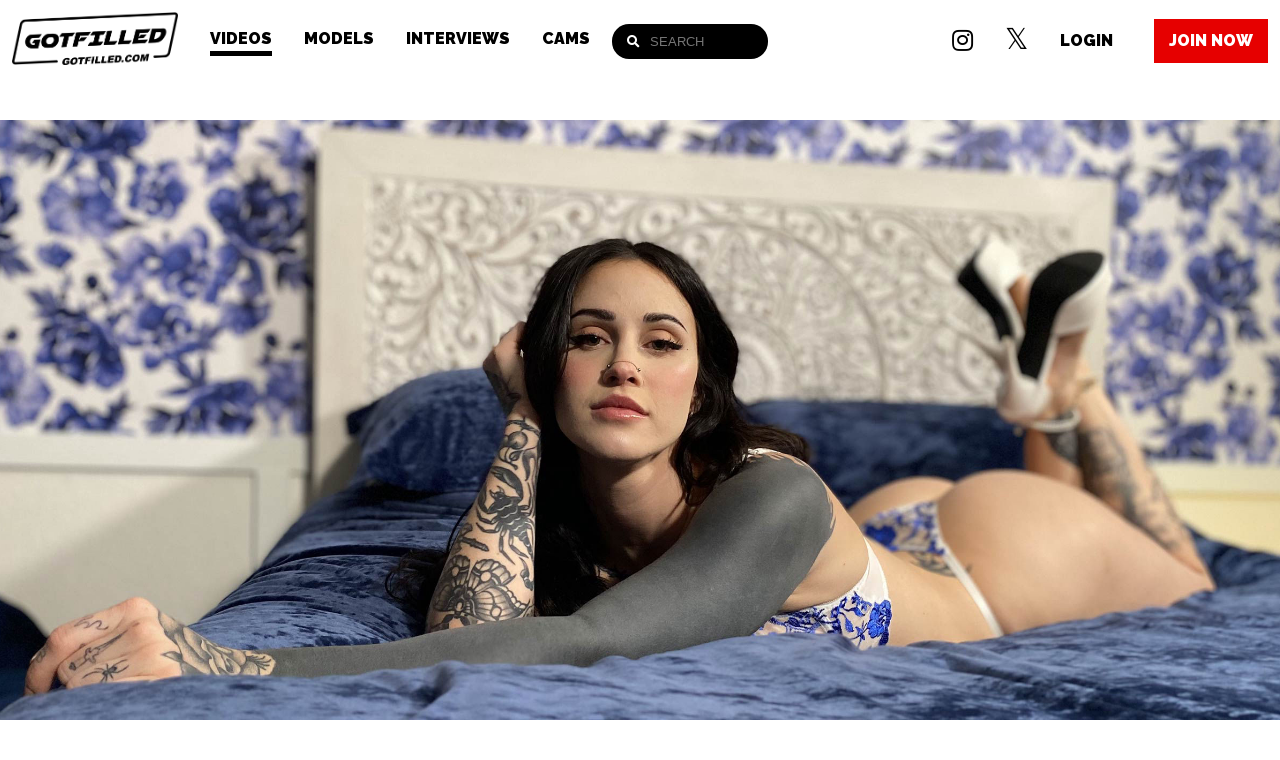

--- FILE ---
content_type: text/html; charset=utf-8
request_url: https://gotfilled.com/videos/drilling-demis-box
body_size: 8792
content:
<!DOCTYPE html><html env="tour"><head><meta charSet="utf-8"/><meta name="viewport" content="width=device-width"/><meta name="next-head-count" content="2"/><script async="" src="https://www.googletagmanager.com/gtag/js?id=G-J323DC61MT"></script><script>
        window.dataLayer = window.dataLayer || [];
        function gtag(){dataLayer.push(arguments);}
        gtag('js', new Date());
        gtag('config', 'G-J323DC61MT', {
          page_path: window.location.pathname,
        });
      </script><script>
          var _paq = window._paq = window._paq || [];
          _paq.push(['trackPageView']);
          _paq.push(['enableLinkTracking']);
          (function() {
            var u="https://matomo.yppcdn.com/";
            _paq.push(['setTrackerUrl', u+'matomo.php']);
            _paq.push(['setSiteId', '21']);
            var d=document, g=d.createElement('script'), s=d.getElementsByTagName('script')[0];
            g.async=true; g.src=u+'matomo.js'; s.parentNode.insertBefore(g,s);
          })();
      </script><link rel="shortcut icon" href="https://c76de60df8.mjedge.net/assets/68b738e0ce01b_faviconlightgjd.png"/><link async="" rel="stylesheet" href="https://cdnjs.cloudflare.com/ajax/libs/font-awesome/5.15.4/css/all.min.css"/><link rel="preconnect" href="https://fonts.gstatic.com" crossorigin /><link data-next-font="" rel="preconnect" href="/" crossorigin="anonymous"/><link rel="preload" href="/_next/static/css/3409607271d3aab1.css" as="style"/><link rel="stylesheet" href="/_next/static/css/3409607271d3aab1.css" data-n-g=""/><link rel="preload" href="/_next/static/css/6db9b47ef67c96ff.css" as="style"/><link rel="stylesheet" href="/_next/static/css/6db9b47ef67c96ff.css" data-n-p=""/><noscript data-n-css=""></noscript><script defer="" nomodule="" src="/_next/static/chunks/polyfills-c67a75d1b6f99dc8.js"></script><script src="/_next/static/chunks/webpack-e2ccca7cf311859c.js" defer=""></script><script src="/_next/static/chunks/framework-209d228742ce58bd.js" defer=""></script><script src="/_next/static/chunks/main-a915dab629b18b62.js" defer=""></script><script src="/_next/static/chunks/pages/_app-c9c689d9908e8d63.js" defer=""></script><script src="/_next/static/chunks/2edb282b-4bfdce16d869c658.js" defer=""></script><script src="/_next/static/chunks/e893f787-79ae28bd128861ff.js" defer=""></script><script src="/_next/static/chunks/a29ae703-9de1dd3a9c0a4e37.js" defer=""></script><script src="/_next/static/chunks/5a7872f5-bfda5696cfac5f8a.js" defer=""></script><script src="/_next/static/chunks/413057b3-c70ba536b067dc98.js" defer=""></script><script src="/_next/static/chunks/2535-6d8e350b792d87eb.js" defer=""></script><script src="/_next/static/chunks/1602-11042f90931eaca7.js" defer=""></script><script src="/_next/static/chunks/7734-93ab5afdd0629b21.js" defer=""></script><script src="/_next/static/chunks/7147-fb7054c288074554.js" defer=""></script><script src="/_next/static/chunks/8694-4f01aeeb25c3284a.js" defer=""></script><script src="/_next/static/chunks/6119-ccb8460187f12186.js" defer=""></script><script src="/_next/static/chunks/4784-ebbce8dac93a362c.js" defer=""></script><script src="/_next/static/chunks/9275-3fc959df416548e6.js" defer=""></script><script src="/_next/static/chunks/8100-f8558dd72557048c.js" defer=""></script><script src="/_next/static/chunks/5390-b83b048f60ab52c3.js" defer=""></script><script src="/_next/static/chunks/3618-783eec8811915391.js" defer=""></script><script src="/_next/static/chunks/9215-8b0525632aee8338.js" defer=""></script><script src="/_next/static/chunks/7482-f973707320ab5160.js" defer=""></script><script src="/_next/static/chunks/1808-fe3e6f678ae0f800.js" defer=""></script><script src="/_next/static/chunks/9024-9c98c7fdc1d4a4c6.js" defer=""></script><script src="/_next/static/chunks/8765-73084c976506dd1a.js" defer=""></script><script src="/_next/static/chunks/5250-2ae9a2910f3defe6.js" defer=""></script><script src="/_next/static/chunks/9071-bcec816274cd46ba.js" defer=""></script><script src="/_next/static/chunks/9809-83e4ccfff2d489d5.js" defer=""></script><script src="/_next/static/chunks/pages/videos/%5Bslug%5D-a961057e6fc0ae0b.js" defer=""></script><script src="/_next/static/7F5k91N0ry2xVnUa1Uq0M/_buildManifest.js" defer=""></script><script src="/_next/static/7F5k91N0ry2xVnUa1Uq0M/_ssgManifest.js" defer=""></script><style id="__jsx-a3916cd3e9ef2df2">@-webkit-keyframes spin{0%{-webkit-transform:rotate(0deg);transform:rotate(0deg)}100%{-webkit-transform:rotate(360deg);transform:rotate(360deg)}}@-moz-keyframes spin{0%{-moz-transform:rotate(0deg);transform:rotate(0deg)}100%{-moz-transform:rotate(360deg);transform:rotate(360deg)}}@-o-keyframes spin{0%{-o-transform:rotate(0deg);transform:rotate(0deg)}100%{-o-transform:rotate(360deg);transform:rotate(360deg)}}@keyframes spin{0%{-webkit-transform:rotate(0deg);-moz-transform:rotate(0deg);-o-transform:rotate(0deg);transform:rotate(0deg)}100%{-webkit-transform:rotate(360deg);-moz-transform:rotate(360deg);-o-transform:rotate(360deg);transform:rotate(360deg)}}.spinner.jsx-a3916cd3e9ef2df2{border:4px solid rgba(184,184,184,.1);-webkit-border-radius:50%;-moz-border-radius:50%;border-radius:50%;width:35px;height:35px;-webkit-animation:spin 1s linear infinite;-moz-animation:spin 1s linear infinite;-o-animation:spin 1s linear infinite;animation:spin 1s linear infinite}</style><style data-href="https://fonts.googleapis.com/css2?family=Raleway:wght@500;700;900&display=swap">@font-face{font-family:'Raleway';font-style:normal;font-weight:500;font-display:swap;src:url(https://fonts.gstatic.com/l/font?kit=1Ptxg8zYS_SKggPN4iEgvnHyvveLxVvoooCM&skey=30a27f2564731c64&v=v37) format('woff')}@font-face{font-family:'Raleway';font-style:normal;font-weight:700;font-display:swap;src:url(https://fonts.gstatic.com/l/font?kit=1Ptxg8zYS_SKggPN4iEgvnHyvveLxVs9pYCM&skey=30a27f2564731c64&v=v37) format('woff')}@font-face{font-family:'Raleway';font-style:normal;font-weight:900;font-display:swap;src:url(https://fonts.gstatic.com/l/font?kit=1Ptxg8zYS_SKggPN4iEgvnHyvveLxVtzpYCM&skey=30a27f2564731c64&v=v37) format('woff')}@font-face{font-family:'Raleway';font-style:normal;font-weight:500;font-display:swap;src:url(https://fonts.gstatic.com/s/raleway/v37/1Ptug8zYS_SKggPNyCAIT4ttDfCmxA.woff2) format('woff2');unicode-range:U+0460-052F,U+1C80-1C8A,U+20B4,U+2DE0-2DFF,U+A640-A69F,U+FE2E-FE2F}@font-face{font-family:'Raleway';font-style:normal;font-weight:500;font-display:swap;src:url(https://fonts.gstatic.com/s/raleway/v37/1Ptug8zYS_SKggPNyCkIT4ttDfCmxA.woff2) format('woff2');unicode-range:U+0301,U+0400-045F,U+0490-0491,U+04B0-04B1,U+2116}@font-face{font-family:'Raleway';font-style:normal;font-weight:500;font-display:swap;src:url(https://fonts.gstatic.com/s/raleway/v37/1Ptug8zYS_SKggPNyCIIT4ttDfCmxA.woff2) format('woff2');unicode-range:U+0102-0103,U+0110-0111,U+0128-0129,U+0168-0169,U+01A0-01A1,U+01AF-01B0,U+0300-0301,U+0303-0304,U+0308-0309,U+0323,U+0329,U+1EA0-1EF9,U+20AB}@font-face{font-family:'Raleway';font-style:normal;font-weight:500;font-display:swap;src:url(https://fonts.gstatic.com/s/raleway/v37/1Ptug8zYS_SKggPNyCMIT4ttDfCmxA.woff2) format('woff2');unicode-range:U+0100-02BA,U+02BD-02C5,U+02C7-02CC,U+02CE-02D7,U+02DD-02FF,U+0304,U+0308,U+0329,U+1D00-1DBF,U+1E00-1E9F,U+1EF2-1EFF,U+2020,U+20A0-20AB,U+20AD-20C0,U+2113,U+2C60-2C7F,U+A720-A7FF}@font-face{font-family:'Raleway';font-style:normal;font-weight:500;font-display:swap;src:url(https://fonts.gstatic.com/s/raleway/v37/1Ptug8zYS_SKggPNyC0IT4ttDfA.woff2) format('woff2');unicode-range:U+0000-00FF,U+0131,U+0152-0153,U+02BB-02BC,U+02C6,U+02DA,U+02DC,U+0304,U+0308,U+0329,U+2000-206F,U+20AC,U+2122,U+2191,U+2193,U+2212,U+2215,U+FEFF,U+FFFD}@font-face{font-family:'Raleway';font-style:normal;font-weight:700;font-display:swap;src:url(https://fonts.gstatic.com/s/raleway/v37/1Ptug8zYS_SKggPNyCAIT4ttDfCmxA.woff2) format('woff2');unicode-range:U+0460-052F,U+1C80-1C8A,U+20B4,U+2DE0-2DFF,U+A640-A69F,U+FE2E-FE2F}@font-face{font-family:'Raleway';font-style:normal;font-weight:700;font-display:swap;src:url(https://fonts.gstatic.com/s/raleway/v37/1Ptug8zYS_SKggPNyCkIT4ttDfCmxA.woff2) format('woff2');unicode-range:U+0301,U+0400-045F,U+0490-0491,U+04B0-04B1,U+2116}@font-face{font-family:'Raleway';font-style:normal;font-weight:700;font-display:swap;src:url(https://fonts.gstatic.com/s/raleway/v37/1Ptug8zYS_SKggPNyCIIT4ttDfCmxA.woff2) format('woff2');unicode-range:U+0102-0103,U+0110-0111,U+0128-0129,U+0168-0169,U+01A0-01A1,U+01AF-01B0,U+0300-0301,U+0303-0304,U+0308-0309,U+0323,U+0329,U+1EA0-1EF9,U+20AB}@font-face{font-family:'Raleway';font-style:normal;font-weight:700;font-display:swap;src:url(https://fonts.gstatic.com/s/raleway/v37/1Ptug8zYS_SKggPNyCMIT4ttDfCmxA.woff2) format('woff2');unicode-range:U+0100-02BA,U+02BD-02C5,U+02C7-02CC,U+02CE-02D7,U+02DD-02FF,U+0304,U+0308,U+0329,U+1D00-1DBF,U+1E00-1E9F,U+1EF2-1EFF,U+2020,U+20A0-20AB,U+20AD-20C0,U+2113,U+2C60-2C7F,U+A720-A7FF}@font-face{font-family:'Raleway';font-style:normal;font-weight:700;font-display:swap;src:url(https://fonts.gstatic.com/s/raleway/v37/1Ptug8zYS_SKggPNyC0IT4ttDfA.woff2) format('woff2');unicode-range:U+0000-00FF,U+0131,U+0152-0153,U+02BB-02BC,U+02C6,U+02DA,U+02DC,U+0304,U+0308,U+0329,U+2000-206F,U+20AC,U+2122,U+2191,U+2193,U+2212,U+2215,U+FEFF,U+FFFD}@font-face{font-family:'Raleway';font-style:normal;font-weight:900;font-display:swap;src:url(https://fonts.gstatic.com/s/raleway/v37/1Ptug8zYS_SKggPNyCAIT4ttDfCmxA.woff2) format('woff2');unicode-range:U+0460-052F,U+1C80-1C8A,U+20B4,U+2DE0-2DFF,U+A640-A69F,U+FE2E-FE2F}@font-face{font-family:'Raleway';font-style:normal;font-weight:900;font-display:swap;src:url(https://fonts.gstatic.com/s/raleway/v37/1Ptug8zYS_SKggPNyCkIT4ttDfCmxA.woff2) format('woff2');unicode-range:U+0301,U+0400-045F,U+0490-0491,U+04B0-04B1,U+2116}@font-face{font-family:'Raleway';font-style:normal;font-weight:900;font-display:swap;src:url(https://fonts.gstatic.com/s/raleway/v37/1Ptug8zYS_SKggPNyCIIT4ttDfCmxA.woff2) format('woff2');unicode-range:U+0102-0103,U+0110-0111,U+0128-0129,U+0168-0169,U+01A0-01A1,U+01AF-01B0,U+0300-0301,U+0303-0304,U+0308-0309,U+0323,U+0329,U+1EA0-1EF9,U+20AB}@font-face{font-family:'Raleway';font-style:normal;font-weight:900;font-display:swap;src:url(https://fonts.gstatic.com/s/raleway/v37/1Ptug8zYS_SKggPNyCMIT4ttDfCmxA.woff2) format('woff2');unicode-range:U+0100-02BA,U+02BD-02C5,U+02C7-02CC,U+02CE-02D7,U+02DD-02FF,U+0304,U+0308,U+0329,U+1D00-1DBF,U+1E00-1E9F,U+1EF2-1EFF,U+2020,U+20A0-20AB,U+20AD-20C0,U+2113,U+2C60-2C7F,U+A720-A7FF}@font-face{font-family:'Raleway';font-style:normal;font-weight:900;font-display:swap;src:url(https://fonts.gstatic.com/s/raleway/v37/1Ptug8zYS_SKggPNyC0IT4ttDfA.woff2) format('woff2');unicode-range:U+0000-00FF,U+0131,U+0152-0153,U+02BB-02BC,U+02C6,U+02DA,U+02DC,U+0304,U+0308,U+0329,U+2000-206F,U+20AC,U+2122,U+2191,U+2193,U+2212,U+2215,U+FEFF,U+FFFD}</style></head><body><div id="__next"><div style="position:fixed;inset:0;display:flex;align-items:center;justify-content:center;background:#FFF;color:#fff;z-index:9999" class="jsx-a3916cd3e9ef2df2"><div style="border-top:4px solid #e60626" class="jsx-a3916cd3e9ef2df2 spinner"></div></div></div><script id="__NEXT_DATA__" type="application/json">{"props":{"pageProps":{"content":{"site":"Gotfilled","site_domain":"gotfilled.com","nats_site_id":101,"nats_tour_id":264,"nats_linkdomain":"register.gotfilled.com","nats_code_default":"MC4wLjEwMS4yNjQuMC4wLjAuMC4w","type":"Content","id":214,"title":"Drilling Demi's Box","slug":"drilling-demis-box","rating":4.15,"featured":0,"featured_slider":0,"publish_date":"2023/02/02 12:00:00","is_published":1,"in_members":1,"in_tour":1,"is_scheduled":0,"videos_duration":"26:29","seconds_duration":1589,"photos_duration":"243","link":"https://register.gotfilled.com/track/MC4wLjEwMS4yNjQuMC4wLjAuMC4w/view/214/drilling-demis-box","thumb":"https://c76de60df8.mjedge.net/6/3/d/b/b/63dbbf41a5266/gfd0067_demimorgan_scenemobile.jpg","tags":["Brunette","Tattoos","Natural Tits","Tit Fuck","Rimming","Cowgirl","Piercings","Toys","Pussy Lick"],"models":["Demi Morgan"],"content_price":15,"content_price_members":15,"matomo_pageview_tour":"1.73","matomo_pageview_ma":"0.57","matomo_views":2.3,"related_scenes":[],"models_slugs":[{"name":"Demi Morgan","slug":"demi-morgan"}],"models_thumbs":[{"name":"Demi Morgan","slug":"demi-morgan","thumb":"https://c76de60df8.mjedge.net/models/6/3/d/b/b/63dbbe81a84b8/demimorgan.jpg"}],"views":4845,"description":"Demi came over today for one thing only; to get fucked and fucked hard! She was in luck because my dick was hard and ready to plow into her pussy. Once we started fucking, it was clear she was super horny so I pulled out a toy to massage her clit while I pounded her. Of course I had to end it by filling her box full of cum.","trailer_url":"https://c75910e2ec.mjedge.net/6/3/d/b/c/63dbc335931d4/gfd0067_demimorgan_trailer.mp4","trailer_screencap":"https://c75910e2ec.mjedge.net/6/3/d/b/c/63dbc335931d4/gfd0067_demimorgan_player.jpg","trailer_captions":[],"extra_thumbnails":["https://c76de60df8.mjedge.net/6/3/d/b/b/63dbbf41a5266/gfd0067_demimorgan_player.jpg","https://c76de60df8.mjedge.net/6/3/d/b/b/63dbbf41a5266/gfd0067_demimorgan_playermobile.jpg","https://c76de60df8.mjedge.net/6/3/d/b/b/63dbbf41a5266/gfd0067_demimorgan_portrait1.jpg","https://c76de60df8.mjedge.net/6/3/d/b/b/63dbbf41a5266/gfd0067_demimorgan_portrait2.jpg","https://c76de60df8.mjedge.net/6/3/d/b/b/63dbbf41a5266/gfd0067_demimorgan_scene.jpg","https://c76de60df8.mjedge.net/6/3/d/b/b/63dbbf41a5266/gfd0067_demimorgan_scenemobile.jpg"],"special_thumbnails":["https://c76de60df8.mjedge.net/6/3/d/b/b/63dbbf41a5266/gfd0067_demimorgan_vthumb_large.mp4","https://c76de60df8.mjedge.net/6/3/d/b/b/63dbbf41a5266/gfd0067_demimorgan_vthumb_mobile.mp4","https://c76de60df8.mjedge.net/6/3/d/b/b/63dbbf41a5266/gfd0067_demimorgan_vthumb_small.mp4"],"videos":{"hq":{"width":1920,"height":1080,"codec":"h264","type":"mp4","format":"mp4","size":"993.04 MB"},"mobile":{"width":640,"height":360,"codec":"h264","type":"mp4","format":"mp4","size":"108.82 MB"},"stream":{"width":1280,"height":720,"codec":"h264","type":"mp4","format":"mp4","size":"309.30 MB"},"orig":{"width":3840,"height":2160,"codec":"h264","type":"mp4","format":"mp4","size":"3.45 GB"}},"hls":"","captions":[],"thumbs":["https://c76de60df8.mjedge.net/e/f/1/6/c/ef16c2dbaacef/gfd0067_demimorgan_1.jpg","https://c76de60df8.mjedge.net/e/f/1/6/c/ef16c2dbaacef/gfd0067_demimorgan_2.jpg","https://c76de60df8.mjedge.net/e/f/1/6/c/ef16c2dbaacef/gfd0067_demimorgan_3.jpg","https://c76de60df8.mjedge.net/e/f/1/6/c/ef16c2dbaacef/gfd0067_demimorgan_4.jpg","https://c76de60df8.mjedge.net/e/f/1/6/c/ef16c2dbaacef/gfd0067_demimorgan_5.jpg","https://c76de60df8.mjedge.net/e/f/1/6/c/ef16c2dbaacef/gfd0067_demimorgan_6.jpg","https://c76de60df8.mjedge.net/e/f/1/6/c/ef16c2dbaacef/gfd0067_demimorgan_7.jpg","https://c76de60df8.mjedge.net/e/f/1/6/c/ef16c2dbaacef/gfd0067_demimorgan_8.jpg","https://c76de60df8.mjedge.net/e/f/1/6/c/ef16c2dbaacef/gfd0067_demimorgan_9.jpg","https://c76de60df8.mjedge.net/e/f/1/6/c/ef16c2dbaacef/gfd0067_demimorgan_10.jpg","https://c76de60df8.mjedge.net/e/f/1/6/c/ef16c2dbaacef/gfd0067_demimorgan_11.jpg"],"formatted_date":"2nd Feb 2023","previews":{"full":["https://c76de60df8.mjedge.net/previews/6/3/d/b/c/63dbc1dce8765/full/gfd0067_demimorgan_0001.jpg","https://c76de60df8.mjedge.net/previews/6/3/d/b/c/63dbc1dce8765/full/gfd0067_demimorgan_0002.jpg","https://c76de60df8.mjedge.net/previews/6/3/d/b/c/63dbc1dce8765/full/gfd0067_demimorgan_0003.jpg","https://c76de60df8.mjedge.net/previews/6/3/d/b/c/63dbc1dce8765/full/gfd0067_demimorgan_0004.jpg","https://c76de60df8.mjedge.net/previews/6/3/d/b/c/63dbc1dce8765/full/gfd0067_demimorgan_0005.jpg","https://c76de60df8.mjedge.net/previews/6/3/d/b/c/63dbc1dce8765/full/gfd0067_demimorgan_0006.jpg","https://c76de60df8.mjedge.net/previews/6/3/d/b/c/63dbc1dce8765/full/gfd0067_demimorgan_0007.jpg","https://c76de60df8.mjedge.net/previews/6/3/d/b/c/63dbc1dce8765/full/gfd0067_demimorgan_0008.jpg","https://c76de60df8.mjedge.net/previews/6/3/d/b/c/63dbc1dce8765/full/gfd0067_demimorgan_0009.jpg","https://c76de60df8.mjedge.net/previews/6/3/d/b/c/63dbc1dce8765/full/gfd0067_demimorgan_0010.jpg","https://c76de60df8.mjedge.net/previews/6/3/d/b/c/63dbc1dce8765/full/gfd0067_demimorgan_0011.jpg","https://c76de60df8.mjedge.net/previews/6/3/d/b/c/63dbc1dce8765/full/gfd0067_demimorgan_0012.jpg","https://c76de60df8.mjedge.net/previews/6/3/d/b/c/63dbc1dce8765/full/gfd0067_demimorgan_0013.jpg","https://c76de60df8.mjedge.net/previews/6/3/d/b/c/63dbc1dce8765/full/gfd0067_demimorgan_0014.jpg","https://c76de60df8.mjedge.net/previews/6/3/d/b/c/63dbc1dce8765/full/gfd0067_demimorgan_0015.jpg","https://c76de60df8.mjedge.net/previews/6/3/d/b/c/63dbc1dce8765/full/gfd0067_demimorgan_0016.jpg","https://c76de60df8.mjedge.net/previews/6/3/d/b/c/63dbc1dce8765/full/gfd0067_demimorgan_0017.jpg","https://c76de60df8.mjedge.net/previews/6/3/d/b/c/63dbc1dce8765/full/gfd0067_demimorgan_0018.jpg","https://c76de60df8.mjedge.net/previews/6/3/d/b/c/63dbc1dce8765/full/gfd0067_demimorgan_0019.jpg","https://c76de60df8.mjedge.net/previews/6/3/d/b/c/63dbc1dce8765/full/gfd0067_demimorgan_0020.jpg"],"thumbs":["https://c76de60df8.mjedge.net/previews/6/3/d/b/c/63dbc1dce8765/thumbs/gfd0067_demimorgan_0001.jpg","https://c76de60df8.mjedge.net/previews/6/3/d/b/c/63dbc1dce8765/thumbs/gfd0067_demimorgan_0002.jpg","https://c76de60df8.mjedge.net/previews/6/3/d/b/c/63dbc1dce8765/thumbs/gfd0067_demimorgan_0003.jpg","https://c76de60df8.mjedge.net/previews/6/3/d/b/c/63dbc1dce8765/thumbs/gfd0067_demimorgan_0004.jpg","https://c76de60df8.mjedge.net/previews/6/3/d/b/c/63dbc1dce8765/thumbs/gfd0067_demimorgan_0005.jpg","https://c76de60df8.mjedge.net/previews/6/3/d/b/c/63dbc1dce8765/thumbs/gfd0067_demimorgan_0006.jpg","https://c76de60df8.mjedge.net/previews/6/3/d/b/c/63dbc1dce8765/thumbs/gfd0067_demimorgan_0007.jpg","https://c76de60df8.mjedge.net/previews/6/3/d/b/c/63dbc1dce8765/thumbs/gfd0067_demimorgan_0008.jpg","https://c76de60df8.mjedge.net/previews/6/3/d/b/c/63dbc1dce8765/thumbs/gfd0067_demimorgan_0009.jpg","https://c76de60df8.mjedge.net/previews/6/3/d/b/c/63dbc1dce8765/thumbs/gfd0067_demimorgan_0010.jpg","https://c76de60df8.mjedge.net/previews/6/3/d/b/c/63dbc1dce8765/thumbs/gfd0067_demimorgan_0011.jpg","https://c76de60df8.mjedge.net/previews/6/3/d/b/c/63dbc1dce8765/thumbs/gfd0067_demimorgan_0012.jpg","https://c76de60df8.mjedge.net/previews/6/3/d/b/c/63dbc1dce8765/thumbs/gfd0067_demimorgan_0013.jpg","https://c76de60df8.mjedge.net/previews/6/3/d/b/c/63dbc1dce8765/thumbs/gfd0067_demimorgan_0014.jpg","https://c76de60df8.mjedge.net/previews/6/3/d/b/c/63dbc1dce8765/thumbs/gfd0067_demimorgan_0015.jpg","https://c76de60df8.mjedge.net/previews/6/3/d/b/c/63dbc1dce8765/thumbs/gfd0067_demimorgan_0016.jpg","https://c76de60df8.mjedge.net/previews/6/3/d/b/c/63dbc1dce8765/thumbs/gfd0067_demimorgan_0017.jpg","https://c76de60df8.mjedge.net/previews/6/3/d/b/c/63dbc1dce8765/thumbs/gfd0067_demimorgan_0018.jpg","https://c76de60df8.mjedge.net/previews/6/3/d/b/c/63dbc1dce8765/thumbs/gfd0067_demimorgan_0019.jpg","https://c76de60df8.mjedge.net/previews/6/3/d/b/c/63dbc1dce8765/thumbs/gfd0067_demimorgan_0020.jpg"]},"trailer_status":{"exists":true}},"similars":[{"site":"Gotfilled","site_domain":"gotfilled.com","nats_site_id":101,"nats_tour_id":264,"nats_linkdomain":"register.gotfilled.com","nats_code_default":"MC4wLjEwMS4yNjQuMC4wLjAuMC4w","type":"Content","id":239,"title":"Demi's Down To Fuck","slug":"demis-down-to-fuck","rating":4.34,"featured":0,"featured_slider":0,"publish_date":"2023/03/09 12:00:00","is_published":1,"in_members":1,"in_tour":1,"is_scheduled":0,"videos_duration":"33:32","seconds_duration":2012,"photos_duration":"192","link":"https://register.gotfilled.com/track/MC4wLjEwMS4yNjQuMC4wLjAuMC4w/view/239/demis-down-to-fuck","thumb":"https://c76de60df8.mjedge.net/6/4/0/9/f/6409f821ccf0e/gfd0072_demediveena_scenemobile.jpg","tags":["Black Hair","Natural Tits","Lingerie","Blowjob","Rimming","Toys","Foot Job","Cowgirl","Reverse Cowgirl","Doggy","Creampie"],"models":["Demi Diveena"],"content_price":15,"content_price_members":15,"matomo_pageview_tour":"1.50","matomo_pageview_ma":"0.47","matomo_views":1.97,"related_scenes":[],"models_slugs":[{"name":"Demi Diveena","slug":"demi-diveena"}],"models_thumbs":[{"name":"Demi Diveena","slug":"demi-diveena","thumb":"https://c76de60df8.mjedge.net/models/6/4/0/a/2/640a2e53681dc/demidiveena.jpg"}],"views":4062,"description":"I love it when the thought of fucking me makes a girl happy, and that is exactly what Demi was today when she came over. She was so horny and so ready to take my big cock deep inside of her pussy. Watching her smile at me and tell me she was a happy girl, then filling her full of cum, made it a perfect day!","trailer_url":"https://c75910e2ec.mjedge.net/6/4/0/9/f/6409f7a11018a/gfd0072_demidivieena_trailer.mp4","trailer_screencap":"https://c75910e2ec.mjedge.net/6/4/0/9/f/6409f7a11018a/gfd0072_demediveena_player.jpg","trailer_captions":[],"extra_thumbnails":["https://c76de60df8.mjedge.net/6/4/0/9/f/6409f821ccf0e/gfd0072_demediveena_player.jpg","https://c76de60df8.mjedge.net/6/4/0/9/f/6409f821ccf0e/gfd0072_demediveena_playermobile.jpg","https://c76de60df8.mjedge.net/6/4/0/9/f/6409f821ccf0e/gfd0072_demediveena_portrait1.jpg","https://c76de60df8.mjedge.net/6/4/0/9/f/6409f821ccf0e/gfd0072_demediveena_portrait2.jpg","https://c76de60df8.mjedge.net/6/4/0/9/f/6409f821ccf0e/gfd0072_demediveena_scene.jpg","https://c76de60df8.mjedge.net/6/4/0/9/f/6409f821ccf0e/gfd0072_demediveena_scenemobile.jpg"],"special_thumbnails":["https://c76de60df8.mjedge.net/6/4/0/a/3/640a34bb4524e/gfd0072_demidivieena_vthumbs_large1.mp4","https://c76de60df8.mjedge.net/6/4/0/9/f/6409f821ccf0e/gfd0072_demidivieena_vthumbs_mobile.mp4","https://c76de60df8.mjedge.net/6/4/0/9/f/6409f821ccf0e/gfd0072_demidivieena_vthumbs_small.mp4"],"videos":{"hq":{"width":1920,"height":1080,"codec":"h264","type":"mp4","format":"mp4","size":"1.23 GB"},"mobile":{"width":640,"height":360,"codec":"h264","type":"mp4","format":"mp4","size":"153.87 MB"},"stream":{"width":1280,"height":720,"codec":"h264","type":"mp4","format":"mp4","size":"393.10 MB"},"orig":{"width":3840,"height":2160,"codec":"h264","type":"mp4","format":"mp4","size":"4.25 GB"}},"hls":"","captions":[],"thumbs":["https://c76de60df8.mjedge.net/d/8/c/3/9/d8c39324aef8b/gfd0072_demidivieena_vid_1.jpg","https://c76de60df8.mjedge.net/d/8/c/3/9/d8c39324aef8b/gfd0072_demidivieena_vid_2.jpg","https://c76de60df8.mjedge.net/d/8/c/3/9/d8c39324aef8b/gfd0072_demidivieena_vid_3.jpg","https://c76de60df8.mjedge.net/d/8/c/3/9/d8c39324aef8b/gfd0072_demidivieena_vid_4.jpg","https://c76de60df8.mjedge.net/d/8/c/3/9/d8c39324aef8b/gfd0072_demidivieena_vid_5.jpg","https://c76de60df8.mjedge.net/d/8/c/3/9/d8c39324aef8b/gfd0072_demidivieena_vid_6.jpg","https://c76de60df8.mjedge.net/d/8/c/3/9/d8c39324aef8b/gfd0072_demidivieena_vid_7.jpg","https://c76de60df8.mjedge.net/d/8/c/3/9/d8c39324aef8b/gfd0072_demidivieena_vid_8.jpg","https://c76de60df8.mjedge.net/d/8/c/3/9/d8c39324aef8b/gfd0072_demidivieena_vid_9.jpg","https://c76de60df8.mjedge.net/d/8/c/3/9/d8c39324aef8b/gfd0072_demidivieena_vid_10.jpg","https://c76de60df8.mjedge.net/d/8/c/3/9/d8c39324aef8b/gfd0072_demidivieena_vid_11.jpg"],"formatted_date":"9th Mar 2023","previews":{"full":["https://c76de60df8.mjedge.net/previews/6/4/0/9/f/6409f87f7d1b9/full/gfd0072_demidiveena_0001.jpg","https://c76de60df8.mjedge.net/previews/6/4/0/9/f/6409f87f7d1b9/full/gfd0072_demidiveena_0002.jpg","https://c76de60df8.mjedge.net/previews/6/4/0/9/f/6409f87f7d1b9/full/gfd0072_demidiveena_0003.jpg","https://c76de60df8.mjedge.net/previews/6/4/0/9/f/6409f87f7d1b9/full/gfd0072_demidiveena_0004.jpg","https://c76de60df8.mjedge.net/previews/6/4/0/9/f/6409f87f7d1b9/full/gfd0072_demidiveena_0005.jpg","https://c76de60df8.mjedge.net/previews/6/4/0/9/f/6409f87f7d1b9/full/gfd0072_demidiveena_0006.jpg","https://c76de60df8.mjedge.net/previews/6/4/0/9/f/6409f87f7d1b9/full/gfd0072_demidiveena_0007.jpg","https://c76de60df8.mjedge.net/previews/6/4/0/9/f/6409f87f7d1b9/full/gfd0072_demidiveena_0008.jpg","https://c76de60df8.mjedge.net/previews/6/4/0/9/f/6409f87f7d1b9/full/gfd0072_demidiveena_0009.jpg","https://c76de60df8.mjedge.net/previews/6/4/0/9/f/6409f87f7d1b9/full/gfd0072_demidiveena_0010.jpg","https://c76de60df8.mjedge.net/previews/6/4/0/9/f/6409f87f7d1b9/full/gfd0072_demidiveena_0011.jpg","https://c76de60df8.mjedge.net/previews/6/4/0/9/f/6409f87f7d1b9/full/gfd0072_demidiveena_0012.jpg","https://c76de60df8.mjedge.net/previews/6/4/0/9/f/6409f87f7d1b9/full/gfd0072_demidiveena_0013.jpg","https://c76de60df8.mjedge.net/previews/6/4/0/9/f/6409f87f7d1b9/full/gfd0072_demidiveena_0014.jpg","https://c76de60df8.mjedge.net/previews/6/4/0/9/f/6409f87f7d1b9/full/gfd0072_demidiveena_0015.jpg","https://c76de60df8.mjedge.net/previews/6/4/0/9/f/6409f87f7d1b9/full/gfd0072_demidiveena_0016.jpg","https://c76de60df8.mjedge.net/previews/6/4/0/9/f/6409f87f7d1b9/full/gfd0072_demidiveena_0017.jpg","https://c76de60df8.mjedge.net/previews/6/4/0/9/f/6409f87f7d1b9/full/gfd0072_demidiveena_0018.jpg","https://c76de60df8.mjedge.net/previews/6/4/0/9/f/6409f87f7d1b9/full/gfd0072_demidiveena_0019.jpg","https://c76de60df8.mjedge.net/previews/6/4/0/9/f/6409f87f7d1b9/full/gfd0072_demidiveena_0020.jpg"],"thumbs":["https://c76de60df8.mjedge.net/previews/6/4/0/9/f/6409f87f7d1b9/thumbs/gfd0072_demidiveena_0001.jpg","https://c76de60df8.mjedge.net/previews/6/4/0/9/f/6409f87f7d1b9/thumbs/gfd0072_demidiveena_0002.jpg","https://c76de60df8.mjedge.net/previews/6/4/0/9/f/6409f87f7d1b9/thumbs/gfd0072_demidiveena_0003.jpg","https://c76de60df8.mjedge.net/previews/6/4/0/9/f/6409f87f7d1b9/thumbs/gfd0072_demidiveena_0004.jpg","https://c76de60df8.mjedge.net/previews/6/4/0/9/f/6409f87f7d1b9/thumbs/gfd0072_demidiveena_0005.jpg","https://c76de60df8.mjedge.net/previews/6/4/0/9/f/6409f87f7d1b9/thumbs/gfd0072_demidiveena_0006.jpg","https://c76de60df8.mjedge.net/previews/6/4/0/9/f/6409f87f7d1b9/thumbs/gfd0072_demidiveena_0007.jpg","https://c76de60df8.mjedge.net/previews/6/4/0/9/f/6409f87f7d1b9/thumbs/gfd0072_demidiveena_0008.jpg","https://c76de60df8.mjedge.net/previews/6/4/0/9/f/6409f87f7d1b9/thumbs/gfd0072_demidiveena_0009.jpg","https://c76de60df8.mjedge.net/previews/6/4/0/9/f/6409f87f7d1b9/thumbs/gfd0072_demidiveena_0010.jpg","https://c76de60df8.mjedge.net/previews/6/4/0/9/f/6409f87f7d1b9/thumbs/gfd0072_demidiveena_0011.jpg","https://c76de60df8.mjedge.net/previews/6/4/0/9/f/6409f87f7d1b9/thumbs/gfd0072_demidiveena_0012.jpg","https://c76de60df8.mjedge.net/previews/6/4/0/9/f/6409f87f7d1b9/thumbs/gfd0072_demidiveena_0013.jpg","https://c76de60df8.mjedge.net/previews/6/4/0/9/f/6409f87f7d1b9/thumbs/gfd0072_demidiveena_0014.jpg","https://c76de60df8.mjedge.net/previews/6/4/0/9/f/6409f87f7d1b9/thumbs/gfd0072_demidiveena_0015.jpg","https://c76de60df8.mjedge.net/previews/6/4/0/9/f/6409f87f7d1b9/thumbs/gfd0072_demidiveena_0016.jpg","https://c76de60df8.mjedge.net/previews/6/4/0/9/f/6409f87f7d1b9/thumbs/gfd0072_demidiveena_0017.jpg","https://c76de60df8.mjedge.net/previews/6/4/0/9/f/6409f87f7d1b9/thumbs/gfd0072_demidiveena_0018.jpg","https://c76de60df8.mjedge.net/previews/6/4/0/9/f/6409f87f7d1b9/thumbs/gfd0072_demidiveena_0019.jpg","https://c76de60df8.mjedge.net/previews/6/4/0/9/f/6409f87f7d1b9/thumbs/gfd0072_demidiveena_0020.jpg"]}},{"site":"Gotfilled","site_domain":"gotfilled.com","nats_site_id":101,"nats_tour_id":264,"nats_linkdomain":"register.gotfilled.com","nats_code_default":"MC4wLjEwMS4yNjQuMC4wLjAuMC4w","type":"Content","id":81,"title":"Vanessa Has A Hungry Box","slug":"vanessa-has-a-hungry-box","rating":4.78,"featured":0,"featured_slider":0,"publish_date":"2022/03/17 12:00:00","is_published":1,"in_members":1,"in_tour":1,"is_scheduled":0,"videos_duration":"30:11","seconds_duration":1811,"photos_duration":"275","link":"https://register.gotfilled.com/track/MC4wLjEwMS4yNjQuMC4wLjAuMC4w/view/81/vanessa-has-a-hungry-box","thumb":"https://c76de60df8.mjedge.net/6/2/2/8/f/6228f0873b809/gfd0022_vanessasky_scenemobile.jpg","tags":["Brunette","Natural Tits","Tattoos","Blowjob","Rimming","Doggy","Cowgirl","Reverse Cowgirl","Pussy Lick","Finger Bang","Creampie"],"models":["Vanessa Sky"],"content_price":15,"content_price_members":15,"matomo_pageview_tour":"1.93","matomo_pageview_ma":"0.57","matomo_views":2.5,"related_scenes":[],"models_slugs":[{"name":"Vanessa Sky","slug":"vanessa-sky"}],"models_thumbs":[{"name":"Vanessa Sky","slug":"vanessa-sky","thumb":"https://c76de60df8.mjedge.net/models/6/2/2/8/f/6228f18e53823/vanessa_sky.jpg"}],"views":4256,"description":"I love when a day off turns into getting off. Thanks to a beautiful day and a hot brunette, I got my cock sucked, my ass eaten, and my balls drained. I fucked her pussy hard and squirted a big load in her open hole. I tell ya, life doesn’t get much better.","trailer_url":"https://c75910e2ec.mjedge.net/6/2/2/8/f/6228f02b55bee/gfd0022_vanessasky_trailer.mp4","trailer_screencap":"https://c75910e2ec.mjedge.net/6/2/2/8/f/6228f02b55bee/gfd0022_vanessasky_player.jpg","trailer_captions":[],"extra_thumbnails":["https://c76de60df8.mjedge.net/6/2/2/8/f/6228f0873b809/gfd0022_vanessasky_player.jpg","https://c76de60df8.mjedge.net/6/2/2/8/f/6228f0873b809/gfd0022_vanessasky_playermobile.jpg","https://c76de60df8.mjedge.net/6/2/2/8/f/6228f0873b809/gfd0022_vanessasky_portrait1.jpg","https://c76de60df8.mjedge.net/6/2/2/8/f/6228f0873b809/gfd0022_vanessasky_portrait2.jpg","https://c76de60df8.mjedge.net/6/2/2/8/f/6228f0873b809/gfd0022_vanessasky_scene.jpg","https://c76de60df8.mjedge.net/6/2/2/8/f/6228f0873b809/gfd0022_vanessasky_scenemobile.jpg"],"special_thumbnails":["https://c76de60df8.mjedge.net/6/2/2/8/f/6228f0873b809/gfd0022_vanessasky_vthumb_large.mp4","https://c76de60df8.mjedge.net/6/2/2/8/f/6228f0873b809/gfd0022_vanessasky_vthumb_mobile.mp4","https://c76de60df8.mjedge.net/6/2/2/8/f/6228f0873b809/gfd0022_vanessasky_vthumb_small.mp4"],"videos":{"hq":{"width":1920,"height":1080,"codec":"h264","type":"mp4","format":"mp4","size":"1.11 GB"},"mobile":{"width":640,"height":360,"codec":"h264","type":"mp4","format":"mp4","size":"136.53 MB"},"stream":{"width":1280,"height":720,"codec":"h264","type":"mp4","format":"mp4","size":"351.79 MB"},"orig":{"width":3840,"height":2160,"codec":"h264","type":"mp4","format":"mp4","size":"3.82 GB"}},"hls":"","captions":[],"thumbs":["https://c76de60df8.mjedge.net/d/4/8/e/7/d48e705a1772f/gfd0022_vanessasky_4k_1.jpg","https://c76de60df8.mjedge.net/d/4/8/e/7/d48e705a1772f/gfd0022_vanessasky_4k_2.jpg","https://c76de60df8.mjedge.net/d/4/8/e/7/d48e705a1772f/gfd0022_vanessasky_4k_3.jpg","https://c76de60df8.mjedge.net/d/4/8/e/7/d48e705a1772f/gfd0022_vanessasky_4k_4.jpg","https://c76de60df8.mjedge.net/d/4/8/e/7/d48e705a1772f/gfd0022_vanessasky_4k_5.jpg","https://c76de60df8.mjedge.net/d/4/8/e/7/d48e705a1772f/gfd0022_vanessasky_4k_6.jpg","https://c76de60df8.mjedge.net/d/4/8/e/7/d48e705a1772f/gfd0022_vanessasky_4k_7.jpg","https://c76de60df8.mjedge.net/d/4/8/e/7/d48e705a1772f/gfd0022_vanessasky_4k_8.jpg","https://c76de60df8.mjedge.net/d/4/8/e/7/d48e705a1772f/gfd0022_vanessasky_4k_9.jpg","https://c76de60df8.mjedge.net/d/4/8/e/7/d48e705a1772f/gfd0022_vanessasky_4k_10.jpg","https://c76de60df8.mjedge.net/d/4/8/e/7/d48e705a1772f/gfd0022_vanessasky_4k_11.jpg"],"formatted_date":"17th Mar 2022","previews":{"full":["https://c76de60df8.mjedge.net/previews/6/2/3/c/8/623c87c35a812/full/gfd0022_vanessasky_01.jpg","https://c76de60df8.mjedge.net/previews/6/2/3/c/8/623c87c35a812/full/gfd0022_vanessasky_02.jpg","https://c76de60df8.mjedge.net/previews/6/2/3/c/8/623c87c35a812/full/gfd0022_vanessasky_03.jpg","https://c76de60df8.mjedge.net/previews/6/2/3/c/8/623c87c35a812/full/gfd0022_vanessasky_04.jpg","https://c76de60df8.mjedge.net/previews/6/2/3/c/8/623c87c35a812/full/gfd0022_vanessasky_05.jpg","https://c76de60df8.mjedge.net/previews/6/2/3/c/8/623c87c35a812/full/gfd0022_vanessasky_06.jpg","https://c76de60df8.mjedge.net/previews/6/2/3/c/8/623c87c35a812/full/gfd0022_vanessasky_07.jpg","https://c76de60df8.mjedge.net/previews/6/2/3/c/8/623c87c35a812/full/gfd0022_vanessasky_08.jpg","https://c76de60df8.mjedge.net/previews/6/2/3/c/8/623c87c35a812/full/gfd0022_vanessasky_09.jpg","https://c76de60df8.mjedge.net/previews/6/2/3/c/8/623c87c35a812/full/gfd0022_vanessasky_10.jpg","https://c76de60df8.mjedge.net/previews/6/2/3/c/8/623c87c35a812/full/gfd0022_vanessasky_11.jpg","https://c76de60df8.mjedge.net/previews/6/2/3/c/8/623c87c35a812/full/gfd0022_vanessasky_12.jpg","https://c76de60df8.mjedge.net/previews/6/2/3/c/8/623c87c35a812/full/gfd0022_vanessasky_13.jpg","https://c76de60df8.mjedge.net/previews/6/2/3/c/8/623c87c35a812/full/gfd0022_vanessasky_14.jpg","https://c76de60df8.mjedge.net/previews/6/2/3/c/8/623c87c35a812/full/gfd0022_vanessasky_15.jpg","https://c76de60df8.mjedge.net/previews/6/2/3/c/8/623c87c35a812/full/gfd0022_vanessasky_16.jpg","https://c76de60df8.mjedge.net/previews/6/2/3/c/8/623c87c35a812/full/gfd0022_vanessasky_17.jpg","https://c76de60df8.mjedge.net/previews/6/2/3/c/8/623c87c35a812/full/gfd0022_vanessasky_18.jpg","https://c76de60df8.mjedge.net/previews/6/2/3/c/8/623c87c35a812/full/gfd0022_vanessasky_19.jpg","https://c76de60df8.mjedge.net/previews/6/2/3/c/8/623c87c35a812/full/gfd0022_vanessasky_20.jpg"],"thumbs":["https://c76de60df8.mjedge.net/previews/6/2/3/c/8/623c87c35a812/thumbs/gfd0022_vanessasky_01.jpg","https://c76de60df8.mjedge.net/previews/6/2/3/c/8/623c87c35a812/thumbs/gfd0022_vanessasky_02.jpg","https://c76de60df8.mjedge.net/previews/6/2/3/c/8/623c87c35a812/thumbs/gfd0022_vanessasky_03.jpg","https://c76de60df8.mjedge.net/previews/6/2/3/c/8/623c87c35a812/thumbs/gfd0022_vanessasky_04.jpg","https://c76de60df8.mjedge.net/previews/6/2/3/c/8/623c87c35a812/thumbs/gfd0022_vanessasky_05.jpg","https://c76de60df8.mjedge.net/previews/6/2/3/c/8/623c87c35a812/thumbs/gfd0022_vanessasky_06.jpg","https://c76de60df8.mjedge.net/previews/6/2/3/c/8/623c87c35a812/thumbs/gfd0022_vanessasky_07.jpg","https://c76de60df8.mjedge.net/previews/6/2/3/c/8/623c87c35a812/thumbs/gfd0022_vanessasky_08.jpg","https://c76de60df8.mjedge.net/previews/6/2/3/c/8/623c87c35a812/thumbs/gfd0022_vanessasky_09.jpg","https://c76de60df8.mjedge.net/previews/6/2/3/c/8/623c87c35a812/thumbs/gfd0022_vanessasky_10.jpg","https://c76de60df8.mjedge.net/previews/6/2/3/c/8/623c87c35a812/thumbs/gfd0022_vanessasky_11.jpg","https://c76de60df8.mjedge.net/previews/6/2/3/c/8/623c87c35a812/thumbs/gfd0022_vanessasky_12.jpg","https://c76de60df8.mjedge.net/previews/6/2/3/c/8/623c87c35a812/thumbs/gfd0022_vanessasky_13.jpg","https://c76de60df8.mjedge.net/previews/6/2/3/c/8/623c87c35a812/thumbs/gfd0022_vanessasky_14.jpg","https://c76de60df8.mjedge.net/previews/6/2/3/c/8/623c87c35a812/thumbs/gfd0022_vanessasky_15.jpg","https://c76de60df8.mjedge.net/previews/6/2/3/c/8/623c87c35a812/thumbs/gfd0022_vanessasky_16.jpg","https://c76de60df8.mjedge.net/previews/6/2/3/c/8/623c87c35a812/thumbs/gfd0022_vanessasky_17.jpg","https://c76de60df8.mjedge.net/previews/6/2/3/c/8/623c87c35a812/thumbs/gfd0022_vanessasky_18.jpg","https://c76de60df8.mjedge.net/previews/6/2/3/c/8/623c87c35a812/thumbs/gfd0022_vanessasky_19.jpg","https://c76de60df8.mjedge.net/previews/6/2/3/c/8/623c87c35a812/thumbs/gfd0022_vanessasky_20.jpg"]}},{"site":"Gotfilled","site_domain":"gotfilled.com","nats_site_id":101,"nats_tour_id":264,"nats_linkdomain":"register.gotfilled.com","nats_code_default":"MC4wLjEwMS4yNjQuMC4wLjAuMC4w","type":"Content","id":399,"title":"Roxie's Box Is Ready","slug":"roxies-box-is-ready","rating":4.88,"featured":0,"featured_slider":0,"publish_date":"2024/02/29 12:00:00","is_published":1,"in_members":1,"in_tour":1,"is_scheduled":0,"videos_duration":"33:07","seconds_duration":1987,"photos_duration":"158","link":"https://register.gotfilled.com/track/MC4wLjEwMS4yNjQuMC4wLjAuMC4w/view/399/roxies-box-is-ready","thumb":"https://c76de60df8.mjedge.net/6/5/d/e/1/65de11e3beac0/gfd0114_roxiesinner_scenemobile.jpg","tags":["Big Tits","Black Hair","Blowjob","Cowgirl","Creampie","Doggy","Pussy Lick","Reverse Cowgirl","Tit Fuck","Toys"],"models":["Roxie Sinner"],"content_price":15,"content_price_members":15,"matomo_pageview_tour":"2.50","matomo_pageview_ma":"1.00","matomo_views":3.5,"related_scenes":[],"models_slugs":[{"name":"Roxie Sinner","slug":"roxie-sinner"}],"models_thumbs":[{"name":"Roxie Sinner","slug":"roxie-sinner","thumb":"https://c76de60df8.mjedge.net/models/6/5/d/e/1/65de17f29e23f/roxiesinner.jpg"}],"views":4118,"description":"Roxie and her big natural titties showed up at my door ready to get fucked and filled! After she sucked then rode my hard cock, I licked her sweet pussy and made her cum. Then it was time to aim my load straight for her spread open box!","trailer_url":"https://c75910e2ec.mjedge.net/6/5/d/e/1/65de12e4ce4c5/gfd0114_roxiesinner_trailer.mp4","trailer_screencap":"https://c75910e2ec.mjedge.net/6/5/d/e/1/65de12e4ce4c5/gfd0114_roxiesinner_player.jpg","trailer_captions":[],"extra_thumbnails":["https://c76de60df8.mjedge.net/6/5/d/e/1/65de11e3beac0/gfd0114_roxiesinner_player.jpg","https://c76de60df8.mjedge.net/6/5/d/e/1/65de11e3beac0/gfd0114_roxiesinner_playermobile.jpg","https://c76de60df8.mjedge.net/6/5/d/e/1/65de11e3beac0/gfd0114_roxiesinner_portrait1.jpg","https://c76de60df8.mjedge.net/6/5/d/e/1/65de11e3beac0/gfd0114_roxiesinner_portrait2.jpg","https://c76de60df8.mjedge.net/6/5/d/e/1/65de11e3beac0/gfd0114_roxiesinner_scene.jpg","https://c76de60df8.mjedge.net/6/5/d/e/1/65de11e3beac0/gfd0114_roxiesinner_scenemobile.jpg"],"special_thumbnails":["https://c76de60df8.mjedge.net/6/5/d/e/1/65de11e3beac0/gfd0114_roxiesinner_vthumb_large.mp4","https://c76de60df8.mjedge.net/6/5/d/e/1/65de11e3beac0/gfd0114_roxiesinner_vthumb_mobile.mp4","https://c76de60df8.mjedge.net/6/5/d/e/1/65de11e3beac0/gfd0114_roxiesinner_vthumb_small.mp4"],"videos":{"stream":{"height":720,"width":1280,"codec":"h264","type":"mp4","format":"mp4","size":"377.32 MB"},"mobile":{"height":360,"width":640,"codec":"h264","type":"mp4","format":"mp4","size":"147.41 MB"},"hq":{"height":1080,"width":1920,"codec":"h264","type":"mp4","format":"mp4","size":"1.17 GB"},"orig":{"height":2160,"width":3840,"codec":"h264","type":"mp4","format":"mp4","size":"4.2 GB"}},"hls":"","captions":[],"thumbs":["https://c76de60df8.mjedge.net/8/b/b/c/9/8bbc98f0a1b86/thumb1.jpg","https://c76de60df8.mjedge.net/8/b/b/c/9/8bbc98f0a1b86/thumb2.jpg","https://c76de60df8.mjedge.net/8/b/b/c/9/8bbc98f0a1b86/thumb3.jpg","https://c76de60df8.mjedge.net/8/b/b/c/9/8bbc98f0a1b86/thumb4.jpg","https://c76de60df8.mjedge.net/8/b/b/c/9/8bbc98f0a1b86/thumb5.jpg","https://c76de60df8.mjedge.net/8/b/b/c/9/8bbc98f0a1b86/thumb6.jpg","https://c76de60df8.mjedge.net/8/b/b/c/9/8bbc98f0a1b86/thumb7.jpg","https://c76de60df8.mjedge.net/8/b/b/c/9/8bbc98f0a1b86/thumb8.jpg","https://c76de60df8.mjedge.net/8/b/b/c/9/8bbc98f0a1b86/thumb9.jpg","https://c76de60df8.mjedge.net/8/b/b/c/9/8bbc98f0a1b86/thumb10.jpg","https://c76de60df8.mjedge.net/8/b/b/c/9/8bbc98f0a1b86/thumb11.jpg","https://c76de60df8.mjedge.net/8/b/b/c/9/8bbc98f0a1b86/thumb12.jpg"],"formatted_date":"29th Feb 2024","previews":{"full":["https://c76de60df8.mjedge.net/previews/6/5/d/e/1/65de12667c75e/full/gfd0114_roxiesinner_0001.jpg","https://c76de60df8.mjedge.net/previews/6/5/d/e/1/65de12667c75e/full/gfd0114_roxiesinner_0002.jpg","https://c76de60df8.mjedge.net/previews/6/5/d/e/1/65de12667c75e/full/gfd0114_roxiesinner_0003.jpg","https://c76de60df8.mjedge.net/previews/6/5/d/e/1/65de12667c75e/full/gfd0114_roxiesinner_0004.jpg","https://c76de60df8.mjedge.net/previews/6/5/d/e/1/65de12667c75e/full/gfd0114_roxiesinner_0005.jpg","https://c76de60df8.mjedge.net/previews/6/5/d/e/1/65de12667c75e/full/gfd0114_roxiesinner_0006.jpg","https://c76de60df8.mjedge.net/previews/6/5/d/e/1/65de12667c75e/full/gfd0114_roxiesinner_0007.jpg","https://c76de60df8.mjedge.net/previews/6/5/d/e/1/65de12667c75e/full/gfd0114_roxiesinner_0008.jpg","https://c76de60df8.mjedge.net/previews/6/5/d/e/1/65de12667c75e/full/gfd0114_roxiesinner_0009.jpg","https://c76de60df8.mjedge.net/previews/6/5/d/e/1/65de12667c75e/full/gfd0114_roxiesinner_0010.jpg","https://c76de60df8.mjedge.net/previews/6/5/d/e/1/65de12667c75e/full/gfd0114_roxiesinner_0011.jpg","https://c76de60df8.mjedge.net/previews/6/5/d/e/1/65de12667c75e/full/gfd0114_roxiesinner_0012.jpg","https://c76de60df8.mjedge.net/previews/6/5/d/e/1/65de12667c75e/full/gfd0114_roxiesinner_0013.jpg","https://c76de60df8.mjedge.net/previews/6/5/d/e/1/65de12667c75e/full/gfd0114_roxiesinner_0014.jpg","https://c76de60df8.mjedge.net/previews/6/5/d/e/1/65de12667c75e/full/gfd0114_roxiesinner_0015.jpg","https://c76de60df8.mjedge.net/previews/6/5/d/e/1/65de12667c75e/full/gfd0114_roxiesinner_0016.jpg","https://c76de60df8.mjedge.net/previews/6/5/d/e/1/65de12667c75e/full/gfd0114_roxiesinner_0017.jpg","https://c76de60df8.mjedge.net/previews/6/5/d/e/1/65de12667c75e/full/gfd0114_roxiesinner_0018.jpg","https://c76de60df8.mjedge.net/previews/6/5/d/e/1/65de12667c75e/full/gfd0114_roxiesinner_0019.jpg","https://c76de60df8.mjedge.net/previews/6/5/d/e/1/65de12667c75e/full/gfd0114_roxiesinner_0020.jpg"],"thumbs":["https://c76de60df8.mjedge.net/previews/6/5/d/e/1/65de12667c75e/thumbs/gfd0114_roxiesinner_0001.jpg","https://c76de60df8.mjedge.net/previews/6/5/d/e/1/65de12667c75e/thumbs/gfd0114_roxiesinner_0002.jpg","https://c76de60df8.mjedge.net/previews/6/5/d/e/1/65de12667c75e/thumbs/gfd0114_roxiesinner_0003.jpg","https://c76de60df8.mjedge.net/previews/6/5/d/e/1/65de12667c75e/thumbs/gfd0114_roxiesinner_0004.jpg","https://c76de60df8.mjedge.net/previews/6/5/d/e/1/65de12667c75e/thumbs/gfd0114_roxiesinner_0005.jpg","https://c76de60df8.mjedge.net/previews/6/5/d/e/1/65de12667c75e/thumbs/gfd0114_roxiesinner_0006.jpg","https://c76de60df8.mjedge.net/previews/6/5/d/e/1/65de12667c75e/thumbs/gfd0114_roxiesinner_0007.jpg","https://c76de60df8.mjedge.net/previews/6/5/d/e/1/65de12667c75e/thumbs/gfd0114_roxiesinner_0008.jpg","https://c76de60df8.mjedge.net/previews/6/5/d/e/1/65de12667c75e/thumbs/gfd0114_roxiesinner_0009.jpg","https://c76de60df8.mjedge.net/previews/6/5/d/e/1/65de12667c75e/thumbs/gfd0114_roxiesinner_0010.jpg","https://c76de60df8.mjedge.net/previews/6/5/d/e/1/65de12667c75e/thumbs/gfd0114_roxiesinner_0011.jpg","https://c76de60df8.mjedge.net/previews/6/5/d/e/1/65de12667c75e/thumbs/gfd0114_roxiesinner_0012.jpg","https://c76de60df8.mjedge.net/previews/6/5/d/e/1/65de12667c75e/thumbs/gfd0114_roxiesinner_0013.jpg","https://c76de60df8.mjedge.net/previews/6/5/d/e/1/65de12667c75e/thumbs/gfd0114_roxiesinner_0014.jpg","https://c76de60df8.mjedge.net/previews/6/5/d/e/1/65de12667c75e/thumbs/gfd0114_roxiesinner_0015.jpg","https://c76de60df8.mjedge.net/previews/6/5/d/e/1/65de12667c75e/thumbs/gfd0114_roxiesinner_0016.jpg","https://c76de60df8.mjedge.net/previews/6/5/d/e/1/65de12667c75e/thumbs/gfd0114_roxiesinner_0017.jpg","https://c76de60df8.mjedge.net/previews/6/5/d/e/1/65de12667c75e/thumbs/gfd0114_roxiesinner_0018.jpg","https://c76de60df8.mjedge.net/previews/6/5/d/e/1/65de12667c75e/thumbs/gfd0114_roxiesinner_0019.jpg","https://c76de60df8.mjedge.net/previews/6/5/d/e/1/65de12667c75e/thumbs/gfd0114_roxiesinner_0020.jpg"]}},{"site":"Gotfilled","site_domain":"gotfilled.com","nats_site_id":101,"nats_tour_id":264,"nats_linkdomain":"register.gotfilled.com","nats_code_default":"MC4wLjEwMS4yNjQuMC4wLjAuMC4w","type":"Content","id":315,"title":"Pounding Lily's Pink Box","slug":"pounding-lilys-pink-box","rating":4.63,"featured":0,"featured_slider":0,"publish_date":"2023/08/17 12:00:00","is_published":1,"in_members":1,"in_tour":1,"is_scheduled":0,"videos_duration":"39:47","seconds_duration":2387,"photos_duration":"196","link":"https://register.gotfilled.com/track/MC4wLjEwMS4yNjQuMC4wLjAuMC4w/view/315/pounding-lilys-pink-box","thumb":"https://c76de60df8.mjedge.net/6/4/d/c/c/64dcce916139e/gfd0092_lilylou_scenemobile.jpg","tags":["Pink Hair","Big Tits","Blowjob","Ball Suck","Tit Fuck","Rimming","Foot Job","Toe Sucking","Cowgirl","Toys","Pussylick","Reverse Cowgirl","Doggy","Creampie"],"models":["Lily Lou"],"content_price":15,"content_price_members":15,"matomo_pageview_tour":"3.13","matomo_pageview_ma":"0.80","matomo_views":3.9299999999999997,"related_scenes":[],"models_slugs":[{"name":"Lily Lou","slug":"lily-lou"}],"models_thumbs":[{"name":"Lily Lou","slug":"lily-lou","thumb":"https://c76de60df8.mjedge.net/models/6/4/d/b/c/64dbc25bad7a1/lilylou.jpg"}],"views":4624,"description":"I love pink, which is why I loved having Lily show up today. We had so much fun being naughty, and the way her whole body shakes when she cums is such a turn-on. She really got into my feet, and I got into her wet snatch, pounding it hard until I filled her up!","trailer_url":"https://c75910e2ec.mjedge.net/6/4/d/c/c/64dccfddd8967/gfd0092_lilylou_trailer.mp4","trailer_screencap":"https://c75910e2ec.mjedge.net/6/4/d/c/c/64dccfddd8967/gfd0092_lilylou_player.jpg","trailer_captions":[],"extra_thumbnails":["https://c76de60df8.mjedge.net/6/4/d/c/c/64dcce916139e/gfd0092_lilylou_player.jpg","https://c76de60df8.mjedge.net/6/4/d/c/c/64dcce916139e/gfd0092_lilylou_playermobile.jpg","https://c76de60df8.mjedge.net/6/4/d/c/c/64dcce916139e/gfd0092_lilylou_portrait1.jpg","https://c76de60df8.mjedge.net/6/4/d/c/c/64dcce916139e/gfd0092_lilylou_portrait2.jpg","https://c76de60df8.mjedge.net/6/4/d/c/c/64dcce916139e/gfd0092_lilylou_scene.jpg","https://c76de60df8.mjedge.net/6/4/d/c/c/64dcce916139e/gfd0092_lilylou_scenemobile.jpg"],"special_thumbnails":["https://c76de60df8.mjedge.net/6/4/d/c/c/64dcce916139e/gfd0092_lilylou_vthumb_large.mp4","https://c76de60df8.mjedge.net/6/4/d/c/c/64dcce916139e/gfd0092_lilylou_vthumb_mobile.mp4","https://c76de60df8.mjedge.net/6/4/d/c/c/64dcce916139e/gfd0092_lilylou_vthumb_small.mp4"],"videos":{"hq":{"width":1920,"height":1080,"codec":"h264","type":"mp4","format":"mp4","size":"1.45 GB"},"mobile":{"width":640,"height":360,"codec":"h264","type":"mp4","format":"mp4","size":"180.38 MB"},"stream":{"width":1280,"height":720,"codec":"h264","type":"mp4","format":"mp4","size":"464.43 MB"},"orig":{"width":3840,"height":2160,"codec":"h264","type":"mp4","format":"mp4","size":"5.03 GB"}},"hls":"","captions":[],"thumbs":["https://c76de60df8.mjedge.net/1/0/c/5/7/10c57cd6bb4ed/gfd0092_lilylou_1.jpg","https://c76de60df8.mjedge.net/1/0/c/5/7/10c57cd6bb4ed/gfd0092_lilylou_2.jpg","https://c76de60df8.mjedge.net/1/0/c/5/7/10c57cd6bb4ed/gfd0092_lilylou_3.jpg","https://c76de60df8.mjedge.net/1/0/c/5/7/10c57cd6bb4ed/gfd0092_lilylou_4.jpg","https://c76de60df8.mjedge.net/1/0/c/5/7/10c57cd6bb4ed/gfd0092_lilylou_5.jpg","https://c76de60df8.mjedge.net/1/0/c/5/7/10c57cd6bb4ed/gfd0092_lilylou_6.jpg","https://c76de60df8.mjedge.net/1/0/c/5/7/10c57cd6bb4ed/gfd0092_lilylou_7.jpg","https://c76de60df8.mjedge.net/1/0/c/5/7/10c57cd6bb4ed/gfd0092_lilylou_8.jpg","https://c76de60df8.mjedge.net/1/0/c/5/7/10c57cd6bb4ed/gfd0092_lilylou_9.jpg","https://c76de60df8.mjedge.net/1/0/c/5/7/10c57cd6bb4ed/gfd0092_lilylou_10.jpg","https://c76de60df8.mjedge.net/1/0/c/5/7/10c57cd6bb4ed/gfd0092_lilylou_11.jpg"],"formatted_date":"17th Aug 2023","previews":{"full":["https://c76de60df8.mjedge.net/previews/6/4/d/c/c/64dccee28deb4/full/gfd0092_lilylou_0001.jpg","https://c76de60df8.mjedge.net/previews/6/4/d/c/c/64dccee28deb4/full/gfd0092_lilylou_0002.jpg","https://c76de60df8.mjedge.net/previews/6/4/d/c/c/64dccee28deb4/full/gfd0092_lilylou_0003.jpg","https://c76de60df8.mjedge.net/previews/6/4/d/c/c/64dccee28deb4/full/gfd0092_lilylou_0004.jpg","https://c76de60df8.mjedge.net/previews/6/4/d/c/c/64dccee28deb4/full/gfd0092_lilylou_0005.jpg","https://c76de60df8.mjedge.net/previews/6/4/d/c/c/64dccee28deb4/full/gfd0092_lilylou_0006.jpg","https://c76de60df8.mjedge.net/previews/6/4/d/c/c/64dccee28deb4/full/gfd0092_lilylou_0007.jpg","https://c76de60df8.mjedge.net/previews/6/4/d/c/c/64dccee28deb4/full/gfd0092_lilylou_0008.jpg","https://c76de60df8.mjedge.net/previews/6/4/d/c/c/64dccee28deb4/full/gfd0092_lilylou_0009.jpg","https://c76de60df8.mjedge.net/previews/6/4/d/c/c/64dccee28deb4/full/gfd0092_lilylou_0010.jpg","https://c76de60df8.mjedge.net/previews/6/4/d/c/c/64dccee28deb4/full/gfd0092_lilylou_0011.jpg","https://c76de60df8.mjedge.net/previews/6/4/d/c/c/64dccee28deb4/full/gfd0092_lilylou_0012.jpg","https://c76de60df8.mjedge.net/previews/6/4/d/c/c/64dccee28deb4/full/gfd0092_lilylou_0013.jpg","https://c76de60df8.mjedge.net/previews/6/4/d/c/c/64dccee28deb4/full/gfd0092_lilylou_0014.jpg","https://c76de60df8.mjedge.net/previews/6/4/d/c/c/64dccee28deb4/full/gfd0092_lilylou_0015.jpg","https://c76de60df8.mjedge.net/previews/6/4/d/c/c/64dccee28deb4/full/gfd0092_lilylou_0016.jpg","https://c76de60df8.mjedge.net/previews/6/4/d/c/c/64dccee28deb4/full/gfd0092_lilylou_0017.jpg","https://c76de60df8.mjedge.net/previews/6/4/d/c/c/64dccee28deb4/full/gfd0092_lilylou_0018.jpg","https://c76de60df8.mjedge.net/previews/6/4/d/c/c/64dccee28deb4/full/gfd0092_lilylou_0019.jpg","https://c76de60df8.mjedge.net/previews/6/4/d/c/c/64dccee28deb4/full/gfd0092_lilylou_0020.jpg"],"thumbs":["https://c76de60df8.mjedge.net/previews/6/4/d/c/c/64dccee28deb4/thumbs/gfd0092_lilylou_0001.jpg","https://c76de60df8.mjedge.net/previews/6/4/d/c/c/64dccee28deb4/thumbs/gfd0092_lilylou_0002.jpg","https://c76de60df8.mjedge.net/previews/6/4/d/c/c/64dccee28deb4/thumbs/gfd0092_lilylou_0003.jpg","https://c76de60df8.mjedge.net/previews/6/4/d/c/c/64dccee28deb4/thumbs/gfd0092_lilylou_0004.jpg","https://c76de60df8.mjedge.net/previews/6/4/d/c/c/64dccee28deb4/thumbs/gfd0092_lilylou_0005.jpg","https://c76de60df8.mjedge.net/previews/6/4/d/c/c/64dccee28deb4/thumbs/gfd0092_lilylou_0006.jpg","https://c76de60df8.mjedge.net/previews/6/4/d/c/c/64dccee28deb4/thumbs/gfd0092_lilylou_0007.jpg","https://c76de60df8.mjedge.net/previews/6/4/d/c/c/64dccee28deb4/thumbs/gfd0092_lilylou_0008.jpg","https://c76de60df8.mjedge.net/previews/6/4/d/c/c/64dccee28deb4/thumbs/gfd0092_lilylou_0009.jpg","https://c76de60df8.mjedge.net/previews/6/4/d/c/c/64dccee28deb4/thumbs/gfd0092_lilylou_0010.jpg","https://c76de60df8.mjedge.net/previews/6/4/d/c/c/64dccee28deb4/thumbs/gfd0092_lilylou_0011.jpg","https://c76de60df8.mjedge.net/previews/6/4/d/c/c/64dccee28deb4/thumbs/gfd0092_lilylou_0012.jpg","https://c76de60df8.mjedge.net/previews/6/4/d/c/c/64dccee28deb4/thumbs/gfd0092_lilylou_0013.jpg","https://c76de60df8.mjedge.net/previews/6/4/d/c/c/64dccee28deb4/thumbs/gfd0092_lilylou_0014.jpg","https://c76de60df8.mjedge.net/previews/6/4/d/c/c/64dccee28deb4/thumbs/gfd0092_lilylou_0015.jpg","https://c76de60df8.mjedge.net/previews/6/4/d/c/c/64dccee28deb4/thumbs/gfd0092_lilylou_0016.jpg","https://c76de60df8.mjedge.net/previews/6/4/d/c/c/64dccee28deb4/thumbs/gfd0092_lilylou_0017.jpg","https://c76de60df8.mjedge.net/previews/6/4/d/c/c/64dccee28deb4/thumbs/gfd0092_lilylou_0018.jpg","https://c76de60df8.mjedge.net/previews/6/4/d/c/c/64dccee28deb4/thumbs/gfd0092_lilylou_0019.jpg","https://c76de60df8.mjedge.net/previews/6/4/d/c/c/64dccee28deb4/thumbs/gfd0092_lilylou_0020.jpg"]}},{"site":"Gotfilled","site_domain":"gotfilled.com","nats_site_id":101,"nats_tour_id":264,"nats_linkdomain":"register.gotfilled.com","nats_code_default":"MC4wLjEwMS4yNjQuMC4wLjAuMC4w","type":"Content","id":294,"title":"Kenzie's Creamy Box","slug":"kenzies-creamy-box","rating":4.07,"featured":0,"featured_slider":0,"publish_date":"2023/07/06 12:00:00","is_published":1,"in_members":1,"in_tour":1,"is_scheduled":0,"videos_duration":"31:08","seconds_duration":1868,"photos_duration":"288","link":"https://register.gotfilled.com/track/MC4wLjEwMS4yNjQuMC4wLjAuMC4w/view/294/kenzies-creamy-box","thumb":"https://c76de60df8.mjedge.net//6/4/a/6/b/64a6bf179ca5f/gfd0086_kenzietaylor_player.jpg","tags":["Blonde","Big Tits","Tattoos","Blowjob","Ball Suck","Tit Fuck","Rimming","Cowgirl","Toys","Foot Job","Reverse Cowgirl","Doggy","Creampie"],"models":["Kenzie Taylor"],"content_price":15,"content_price_members":15,"matomo_pageview_tour":"1.23","matomo_pageview_ma":"0.63","matomo_views":1.8599999999999999,"related_scenes":[],"models_slugs":[{"name":"Kenzie Taylor","slug":"kenzie-taylor"}],"models_thumbs":[{"name":"Kenzie Taylor","slug":"kenzie-taylor","thumb":"https://c76de60df8.mjedge.net/models/6/4/a/6/d/64a6dbdfa0905/kenzietaylor.jpg"}],"views":3320,"description":"Kenzie has the sexiest body, and she really knows how to use it. She showed up wearing white because she said she wanted her outfit to match the color of the load of cum she was going to get filled with. I got to fuck her big tits and then that delicious pussy and pumped her full of jizz.","trailer_url":"https://c75910e2ec.mjedge.net/6/4/a/6/c/64a6c5e0adb92/gfd0086_kenzietaylor_trailer.mp4","trailer_screencap":"https://c75910e2ec.mjedge.net/6/4/a/6/c/64a6c5e0adb92/gfd0086_kenzietaylor_player.jpg","trailer_captions":[],"extra_thumbnails":["https://c76de60df8.mjedge.net/6/4/a/6/b/64a6bf179ca5f/gfd0086_kenzietaylor_player.jpg","https://c76de60df8.mjedge.net/6/4/a/6/b/64a6bf179ca5f/gfd0086_kenzietaylor_playermobile.jpg","https://c76de60df8.mjedge.net/6/4/a/6/b/64a6bf179ca5f/gfd0086_kenzietaylor_portrait1.jpg","https://c76de60df8.mjedge.net/6/4/a/6/b/64a6bf179ca5f/gfd0086_kenzietaylor_portrait2.jpg","https://c76de60df8.mjedge.net/6/4/a/6/b/64a6bf179ca5f/gfd0086_kenzietaylor_scene.jpg","https://c76de60df8.mjedge.net/6/4/a/6/b/64a6bf179ca5f/gfd0086_kenzietaylor_scenemobile.jpg"],"special_thumbnails":["https://c76de60df8.mjedge.net/6/4/a/6/b/64a6bf179ca5f/gfd0086_kenzietaylor_vthumb_large.mp4","https://c76de60df8.mjedge.net/6/4/a/6/b/64a6bf179ca5f/gfd0086_kenzietaylor_vthumb_mobile.mp4","https://c76de60df8.mjedge.net/6/4/a/6/b/64a6bf179ca5f/gfd0086_kenzietaylor_vthumb_small.mp4"],"videos":{"hq":{"width":1920,"height":1080,"codec":"h264","type":"mp4","format":"mp4","size":"1.14 GB"},"mobile":{"width":640,"height":360,"codec":"h264","type":"mp4","format":"mp4","size":"140.92 MB"},"stream":{"width":1280,"height":720,"codec":"h264","type":"mp4","format":"mp4","size":"362.46 MB"},"orig":{"width":3840,"height":2160,"codec":"h264","type":"mp4","format":"mp4","size":"4.18 GB"}},"hls":"","captions":[],"thumbs":["https://c76de60df8.mjedge.net/5/3/6/d/c/536dc342e95e1/gfd0086_kenzietaylor_1.jpg","https://c76de60df8.mjedge.net/5/3/6/d/c/536dc342e95e1/gfd0086_kenzietaylor_2.jpg","https://c76de60df8.mjedge.net/5/3/6/d/c/536dc342e95e1/gfd0086_kenzietaylor_3.jpg","https://c76de60df8.mjedge.net/5/3/6/d/c/536dc342e95e1/gfd0086_kenzietaylor_4.jpg","https://c76de60df8.mjedge.net/5/3/6/d/c/536dc342e95e1/gfd0086_kenzietaylor_5.jpg","https://c76de60df8.mjedge.net/5/3/6/d/c/536dc342e95e1/gfd0086_kenzietaylor_6.jpg","https://c76de60df8.mjedge.net/5/3/6/d/c/536dc342e95e1/gfd0086_kenzietaylor_7.jpg","https://c76de60df8.mjedge.net/5/3/6/d/c/536dc342e95e1/gfd0086_kenzietaylor_8.jpg","https://c76de60df8.mjedge.net/5/3/6/d/c/536dc342e95e1/gfd0086_kenzietaylor_9.jpg","https://c76de60df8.mjedge.net/5/3/6/d/c/536dc342e95e1/gfd0086_kenzietaylor_10.jpg","https://c76de60df8.mjedge.net/5/3/6/d/c/536dc342e95e1/gfd0086_kenzietaylor_11.jpg"],"formatted_date":"6th Jul 2023","previews":{"full":["https://c76de60df8.mjedge.net/previews/6/4/a/6/c/64a6c3b8ba177/full/gfd0086_kenzietaylor_0001.jpg","https://c76de60df8.mjedge.net/previews/6/4/a/6/c/64a6c3b8ba177/full/gfd0086_kenzietaylor_0002.jpg","https://c76de60df8.mjedge.net/previews/6/4/a/6/c/64a6c3b8ba177/full/gfd0086_kenzietaylor_0003.jpg","https://c76de60df8.mjedge.net/previews/6/4/a/6/c/64a6c3b8ba177/full/gfd0086_kenzietaylor_0004.jpg","https://c76de60df8.mjedge.net/previews/6/4/a/6/c/64a6c3b8ba177/full/gfd0086_kenzietaylor_0005.jpg","https://c76de60df8.mjedge.net/previews/6/4/a/6/c/64a6c3b8ba177/full/gfd0086_kenzietaylor_0006.jpg","https://c76de60df8.mjedge.net/previews/6/4/a/6/c/64a6c3b8ba177/full/gfd0086_kenzietaylor_0007.jpg","https://c76de60df8.mjedge.net/previews/6/4/a/6/c/64a6c3b8ba177/full/gfd0086_kenzietaylor_0008.jpg","https://c76de60df8.mjedge.net/previews/6/4/a/6/c/64a6c3b8ba177/full/gfd0086_kenzietaylor_0009.jpg","https://c76de60df8.mjedge.net/previews/6/4/a/6/c/64a6c3b8ba177/full/gfd0086_kenzietaylor_0010.jpg","https://c76de60df8.mjedge.net/previews/6/4/a/6/c/64a6c3b8ba177/full/gfd0086_kenzietaylor_0011.jpg","https://c76de60df8.mjedge.net/previews/6/4/a/6/c/64a6c3b8ba177/full/gfd0086_kenzietaylor_0012.jpg","https://c76de60df8.mjedge.net/previews/6/4/a/6/c/64a6c3b8ba177/full/gfd0086_kenzietaylor_0013.jpg","https://c76de60df8.mjedge.net/previews/6/4/a/6/c/64a6c3b8ba177/full/gfd0086_kenzietaylor_0014.jpg","https://c76de60df8.mjedge.net/previews/6/4/a/6/c/64a6c3b8ba177/full/gfd0086_kenzietaylor_0015.jpg","https://c76de60df8.mjedge.net/previews/6/4/a/6/c/64a6c3b8ba177/full/gfd0086_kenzietaylor_0016.jpg","https://c76de60df8.mjedge.net/previews/6/4/a/6/c/64a6c3b8ba177/full/gfd0086_kenzietaylor_0017.jpg","https://c76de60df8.mjedge.net/previews/6/4/a/6/c/64a6c3b8ba177/full/gfd0086_kenzietaylor_0018.jpg","https://c76de60df8.mjedge.net/previews/6/4/a/6/c/64a6c3b8ba177/full/gfd0086_kenzietaylor_0019.jpg","https://c76de60df8.mjedge.net/previews/6/4/a/6/c/64a6c3b8ba177/full/gfd0086_kenzietaylor_0020.jpg"],"thumbs":["https://c76de60df8.mjedge.net/previews/6/4/a/6/c/64a6c3b8ba177/thumbs/gfd0086_kenzietaylor_0001.jpg","https://c76de60df8.mjedge.net/previews/6/4/a/6/c/64a6c3b8ba177/thumbs/gfd0086_kenzietaylor_0002.jpg","https://c76de60df8.mjedge.net/previews/6/4/a/6/c/64a6c3b8ba177/thumbs/gfd0086_kenzietaylor_0003.jpg","https://c76de60df8.mjedge.net/previews/6/4/a/6/c/64a6c3b8ba177/thumbs/gfd0086_kenzietaylor_0004.jpg","https://c76de60df8.mjedge.net/previews/6/4/a/6/c/64a6c3b8ba177/thumbs/gfd0086_kenzietaylor_0005.jpg","https://c76de60df8.mjedge.net/previews/6/4/a/6/c/64a6c3b8ba177/thumbs/gfd0086_kenzietaylor_0006.jpg","https://c76de60df8.mjedge.net/previews/6/4/a/6/c/64a6c3b8ba177/thumbs/gfd0086_kenzietaylor_0007.jpg","https://c76de60df8.mjedge.net/previews/6/4/a/6/c/64a6c3b8ba177/thumbs/gfd0086_kenzietaylor_0008.jpg","https://c76de60df8.mjedge.net/previews/6/4/a/6/c/64a6c3b8ba177/thumbs/gfd0086_kenzietaylor_0009.jpg","https://c76de60df8.mjedge.net/previews/6/4/a/6/c/64a6c3b8ba177/thumbs/gfd0086_kenzietaylor_0010.jpg","https://c76de60df8.mjedge.net/previews/6/4/a/6/c/64a6c3b8ba177/thumbs/gfd0086_kenzietaylor_0011.jpg","https://c76de60df8.mjedge.net/previews/6/4/a/6/c/64a6c3b8ba177/thumbs/gfd0086_kenzietaylor_0012.jpg","https://c76de60df8.mjedge.net/previews/6/4/a/6/c/64a6c3b8ba177/thumbs/gfd0086_kenzietaylor_0013.jpg","https://c76de60df8.mjedge.net/previews/6/4/a/6/c/64a6c3b8ba177/thumbs/gfd0086_kenzietaylor_0014.jpg","https://c76de60df8.mjedge.net/previews/6/4/a/6/c/64a6c3b8ba177/thumbs/gfd0086_kenzietaylor_0015.jpg","https://c76de60df8.mjedge.net/previews/6/4/a/6/c/64a6c3b8ba177/thumbs/gfd0086_kenzietaylor_0016.jpg","https://c76de60df8.mjedge.net/previews/6/4/a/6/c/64a6c3b8ba177/thumbs/gfd0086_kenzietaylor_0017.jpg","https://c76de60df8.mjedge.net/previews/6/4/a/6/c/64a6c3b8ba177/thumbs/gfd0086_kenzietaylor_0018.jpg","https://c76de60df8.mjedge.net/previews/6/4/a/6/c/64a6c3b8ba177/thumbs/gfd0086_kenzietaylor_0019.jpg","https://c76de60df8.mjedge.net/previews/6/4/a/6/c/64a6c3b8ba177/thumbs/gfd0086_kenzietaylor_0020.jpg"]}},{"site":"Gotfilled","site_domain":"gotfilled.com","nats_site_id":101,"nats_tour_id":264,"nats_linkdomain":"register.gotfilled.com","nats_code_default":"MC4wLjEwMS4yNjQuMC4wLjAuMC4w","type":"Content","id":522,"title":"Filling Amber's Tight Box","slug":"filling-ambers-tight-box","rating":4.2,"featured":0,"featured_slider":0,"publish_date":"2025/06/10 12:00:00","is_published":1,"in_members":1,"in_tour":1,"is_scheduled":0,"videos_duration":"33:00","seconds_duration":1980,"photos_duration":"209","link":"https://register.gotfilled.com/track/MC4wLjEwMS4yNjQuMC4wLjAuMC4w/view/522/filling-ambers-tight-box","thumb":"https://c76de60df8.mjedge.net//6/8/4/6/d/6846dbb2edac0/gfd0156_ambersummer_player.jpg","tags":["Ball Suck","Big Tits","Blowjob","Brunette","Cowgirl","Creampie","Cum On Pussy","Doggy","Footjob","Masturbation","Reverse Cowgirl","Tit Fuck"],"models":["Amber Summer"],"content_price":15,"content_price_members":15,"matomo_pageview_tour":"4.93","matomo_pageview_ma":"1.50","matomo_views":6.43,"related_scenes":[],"models_slugs":[{"name":"Amber Summer","slug":"amber-summer"}],"models_thumbs":[{"name":"Amber Summer","slug":"amber-summer","thumb":"https://c76de60df8.mjedge.net/models/6/8/4/6/d/6846ddc021af4/ambersummer.jpg"}],"views":3291,"description":"Some pretty sexy things come in small packages, like Amber. She was a fun-sized treat for my cock, and I think my cock was a treat for her mouth and pussy! She took my hard member all the way down her throat and gave my balls a bath with her tongue, before wrapping my meat in her tight pink box. She rode me like a jockey rides a stallion and I couldn’t help but shoot my load all over her wet pussy!","trailer_url":"https://c75910e2ec.mjedge.net/6/8/4/6/d/6846dbed3af1d/gfd0156_ambersummer_trailer.mp4","trailer_screencap":"https://c75910e2ec.mjedge.net/6/8/4/6/d/6846dbed3af1d/gfd0156_ambersummer_player.jpg","trailer_captions":[],"extra_thumbnails":["https://c76de60df8.mjedge.net/6/8/4/6/d/6846dbb2edac0/gfd0156_ambersummer_player.jpg","https://c76de60df8.mjedge.net/6/8/4/6/d/6846dbb2edac0/gfd0156_ambersummer_playermobile.jpg","https://c76de60df8.mjedge.net/6/8/4/6/d/6846dbb2edac0/gfd0156_ambersummer_portrait1.jpg","https://c76de60df8.mjedge.net/6/8/4/6/d/6846dbb2edac0/gfd0156_ambersummer_portrait2.jpg","https://c76de60df8.mjedge.net/6/8/4/6/d/6846dbb2edac0/gfd0156_ambersummer_scene.jpg","https://c76de60df8.mjedge.net/6/8/4/6/d/6846dbb2edac0/gfd0156_ambersummer_scenemobile.jpg"],"special_thumbnails":["https://c76de60df8.mjedge.net/6/8/4/6/d/6846dbb2edac0/gfd0156_ambersummer_vthumb_large.mp4","https://c76de60df8.mjedge.net/6/8/4/6/d/6846dbb2edac0/gfd0156_ambersummer_vthumb_mobile.mp4","https://c76de60df8.mjedge.net/6/8/4/6/d/6846dbb2edac0/gfd0156_ambersummer_vthumb_small.mp4"],"videos":{"stream":{"height":720,"width":1280,"codec":"h264","type":"mp4","format":"mp4","size":"411.36 MB"},"mobile":{"height":360,"width":640,"codec":"h264","type":"mp4","format":"mp4","size":"151.95 MB"},"hq":{"height":1080,"width":1920,"codec":"h264","type":"mp4","format":"mp4","size":"859.43 MB"},"orig":{"height":2160,"width":3840,"codec":"h264","type":"mp4","format":"mp4","size":"4.19 GB"}},"hls":"/6/8/4/3/4/68434d10d0369/hls","captions":[],"thumbs":["https://c76de60df8.mjedge.net/6/9/1/2/7/69127777173d8/thumb1.jpg","https://c76de60df8.mjedge.net/6/9/1/2/7/69127777173d8/thumb2.jpg","https://c76de60df8.mjedge.net/6/9/1/2/7/69127777173d8/thumb3.jpg","https://c76de60df8.mjedge.net/6/9/1/2/7/69127777173d8/thumb4.jpg","https://c76de60df8.mjedge.net/6/9/1/2/7/69127777173d8/thumb5.jpg","https://c76de60df8.mjedge.net/6/9/1/2/7/69127777173d8/thumb6.jpg","https://c76de60df8.mjedge.net/6/9/1/2/7/69127777173d8/thumb7.jpg","https://c76de60df8.mjedge.net/6/9/1/2/7/69127777173d8/thumb8.jpg","https://c76de60df8.mjedge.net/6/9/1/2/7/69127777173d8/thumb9.jpg","https://c76de60df8.mjedge.net/6/9/1/2/7/69127777173d8/thumb10.jpg","https://c76de60df8.mjedge.net/6/9/1/2/7/69127777173d8/thumb11.jpg","https://c76de60df8.mjedge.net/6/9/1/2/7/69127777173d8/thumb12.jpg"],"formatted_date":"10th Jun 2025","previews":{"full":["https://c76de60df8.mjedge.net/previews/6/8/4/6/d/6846dc9d0c516/full/gfd0156_ambersummer_0001.jpg","https://c76de60df8.mjedge.net/previews/6/8/4/6/d/6846dc9d0c516/full/gfd0156_ambersummer_0002.jpg","https://c76de60df8.mjedge.net/previews/6/8/4/6/d/6846dc9d0c516/full/gfd0156_ambersummer_0003.jpg","https://c76de60df8.mjedge.net/previews/6/8/4/6/d/6846dc9d0c516/full/gfd0156_ambersummer_0004.jpg","https://c76de60df8.mjedge.net/previews/6/8/4/6/d/6846dc9d0c516/full/gfd0156_ambersummer_0005.jpg","https://c76de60df8.mjedge.net/previews/6/8/4/6/d/6846dc9d0c516/full/gfd0156_ambersummer_0006.jpg","https://c76de60df8.mjedge.net/previews/6/8/4/6/d/6846dc9d0c516/full/gfd0156_ambersummer_0007.jpg","https://c76de60df8.mjedge.net/previews/6/8/4/6/d/6846dc9d0c516/full/gfd0156_ambersummer_0008.jpg","https://c76de60df8.mjedge.net/previews/6/8/4/6/d/6846dc9d0c516/full/gfd0156_ambersummer_0009.jpg","https://c76de60df8.mjedge.net/previews/6/8/4/6/d/6846dc9d0c516/full/gfd0156_ambersummer_0010.jpg","https://c76de60df8.mjedge.net/previews/6/8/4/6/d/6846dc9d0c516/full/gfd0156_ambersummer_0011.jpg","https://c76de60df8.mjedge.net/previews/6/8/4/6/d/6846dc9d0c516/full/gfd0156_ambersummer_0012.jpg","https://c76de60df8.mjedge.net/previews/6/8/4/6/d/6846dc9d0c516/full/gfd0156_ambersummer_0013.jpg","https://c76de60df8.mjedge.net/previews/6/8/4/6/d/6846dc9d0c516/full/gfd0156_ambersummer_0014.jpg","https://c76de60df8.mjedge.net/previews/6/8/4/6/d/6846dc9d0c516/full/gfd0156_ambersummer_0015.jpg","https://c76de60df8.mjedge.net/previews/6/8/4/6/d/6846dc9d0c516/full/gfd0156_ambersummer_0016.jpg","https://c76de60df8.mjedge.net/previews/6/8/4/6/d/6846dc9d0c516/full/gfd0156_ambersummer_0017.jpg","https://c76de60df8.mjedge.net/previews/6/8/4/6/d/6846dc9d0c516/full/gfd0156_ambersummer_0018.jpg","https://c76de60df8.mjedge.net/previews/6/8/4/6/d/6846dc9d0c516/full/gfd0156_ambersummer_0019.jpg","https://c76de60df8.mjedge.net/previews/6/8/4/6/d/6846dc9d0c516/full/gfd0156_ambersummer_0020.jpg"],"thumbs":["https://c76de60df8.mjedge.net/previews/6/8/4/6/d/6846dc9d0c516/thumbs/gfd0156_ambersummer_0001.jpg","https://c76de60df8.mjedge.net/previews/6/8/4/6/d/6846dc9d0c516/thumbs/gfd0156_ambersummer_0002.jpg","https://c76de60df8.mjedge.net/previews/6/8/4/6/d/6846dc9d0c516/thumbs/gfd0156_ambersummer_0003.jpg","https://c76de60df8.mjedge.net/previews/6/8/4/6/d/6846dc9d0c516/thumbs/gfd0156_ambersummer_0004.jpg","https://c76de60df8.mjedge.net/previews/6/8/4/6/d/6846dc9d0c516/thumbs/gfd0156_ambersummer_0005.jpg","https://c76de60df8.mjedge.net/previews/6/8/4/6/d/6846dc9d0c516/thumbs/gfd0156_ambersummer_0006.jpg","https://c76de60df8.mjedge.net/previews/6/8/4/6/d/6846dc9d0c516/thumbs/gfd0156_ambersummer_0007.jpg","https://c76de60df8.mjedge.net/previews/6/8/4/6/d/6846dc9d0c516/thumbs/gfd0156_ambersummer_0008.jpg","https://c76de60df8.mjedge.net/previews/6/8/4/6/d/6846dc9d0c516/thumbs/gfd0156_ambersummer_0009.jpg","https://c76de60df8.mjedge.net/previews/6/8/4/6/d/6846dc9d0c516/thumbs/gfd0156_ambersummer_0010.jpg","https://c76de60df8.mjedge.net/previews/6/8/4/6/d/6846dc9d0c516/thumbs/gfd0156_ambersummer_0011.jpg","https://c76de60df8.mjedge.net/previews/6/8/4/6/d/6846dc9d0c516/thumbs/gfd0156_ambersummer_0012.jpg","https://c76de60df8.mjedge.net/previews/6/8/4/6/d/6846dc9d0c516/thumbs/gfd0156_ambersummer_0013.jpg","https://c76de60df8.mjedge.net/previews/6/8/4/6/d/6846dc9d0c516/thumbs/gfd0156_ambersummer_0014.jpg","https://c76de60df8.mjedge.net/previews/6/8/4/6/d/6846dc9d0c516/thumbs/gfd0156_ambersummer_0015.jpg","https://c76de60df8.mjedge.net/previews/6/8/4/6/d/6846dc9d0c516/thumbs/gfd0156_ambersummer_0016.jpg","https://c76de60df8.mjedge.net/previews/6/8/4/6/d/6846dc9d0c516/thumbs/gfd0156_ambersummer_0017.jpg","https://c76de60df8.mjedge.net/previews/6/8/4/6/d/6846dc9d0c516/thumbs/gfd0156_ambersummer_0018.jpg","https://c76de60df8.mjedge.net/previews/6/8/4/6/d/6846dc9d0c516/thumbs/gfd0156_ambersummer_0019.jpg","https://c76de60df8.mjedge.net/previews/6/8/4/6/d/6846dc9d0c516/thumbs/gfd0156_ambersummer_0020.jpg"]}}],"bts_content":{},"interviews_content":{"site":"Interviews","site_domain":"interviews.gotfilled.com","nats_site_id":0,"nats_tour_id":0,"nats_linkdomain":"register.bjraw.com","nats_code_default":"MC4wLjk3LjI1OC4wLjAuMC4wLjA","type":"Content","id":213,"title":"Interview with Demi Morgan in: Drilling Demi's Box","slug":"interview-with-demi-morgan-in-drilling-demis-box","rating":4.39,"featured":0,"featured_slider":0,"publish_date":"2023/02/02 12:00:00","is_published":1,"in_members":1,"in_tour":1,"is_scheduled":0,"videos_duration":"10:58","seconds_duration":658,"photos_duration":0,"link":"https://register.bjraw.com/track/MC4wLjk3LjI1OC4wLjAuMC4wLjA/view/213/interview-with-demi-morgan-in-drilling-demis-box","thumb":"https://c76de60df8.mjedge.net/6/3/d/b/b/63dbbe0436df6/gfd0067_demimorgan_portrait2.jpg","tags":["Brunette","Tattoos","Natural Tits","Tit Fuck","Rimming","Cowgirl","Piercings","Toys","Pussy Lick"],"models":["Demi Morgan"],"content_price":0,"content_price_members":0,"matomo_pageview_tour":"0.50","matomo_pageview_ma":"0.13","matomo_views":0.63,"related_scenes":[],"models_slugs":[{"name":"Demi Morgan","slug":"demi-morgan"}],"models_thumbs":[{"name":"Demi Morgan","slug":"demi-morgan","thumb":"https://c76de60df8.mjedge.net/models/6/3/d/b/b/63dbbe81a84b8/demimorgan.jpg"}],"views":1295,"description":"","trailer_url":"","trailer_screencap":"","trailer_captions":[],"extra_thumbnails":["https://c76de60df8.mjedge.net/6/3/d/b/b/63dbbe0436df6/gfd0067_demimorgan_scene.jpg","https://c76de60df8.mjedge.net/6/3/d/b/b/63dbbe0436df6/gfd0067_demimorgan_scenemobile.jpg","https://c76de60df8.mjedge.net/6/3/d/b/b/63dbbe0436df6/gfd0067_demimorgan_portrait1.jpg","https://c76de60df8.mjedge.net/6/3/d/b/b/63dbbe0436df6/gfd0067_demimorgan_portrait2.jpg"],"special_thumbnails":[],"videos":{"hq":{"width":1920,"height":1080,"codec":"h264","type":"mp4","format":"mp4","size":"411.98 MB"},"mobile":{"width":640,"height":360,"codec":"h264","type":"mp4","format":"mp4","size":"50.16 MB"},"stream":{"width":1280,"height":720,"codec":"h264","type":"mp4","format":"mp4","size":"128.31 MB"},"orig":{"width":1920,"height":1080,"codec":"h264","type":"mp4","format":"mp4","size":"1,006.04 MB"}},"hls":"","captions":[],"thumbs":["https://c76de60df8.mjedge.net/f/3/0/8/d/f308db3d53609/gfd0067_demimorgan_interview_HD_1.jpg","https://c76de60df8.mjedge.net/f/3/0/8/d/f308db3d53609/gfd0067_demimorgan_interview_HD_2.jpg","https://c76de60df8.mjedge.net/f/3/0/8/d/f308db3d53609/gfd0067_demimorgan_interview_HD_3.jpg","https://c76de60df8.mjedge.net/f/3/0/8/d/f308db3d53609/gfd0067_demimorgan_interview_HD_4.jpg","https://c76de60df8.mjedge.net/f/3/0/8/d/f308db3d53609/gfd0067_demimorgan_interview_HD_5.jpg","https://c76de60df8.mjedge.net/f/3/0/8/d/f308db3d53609/gfd0067_demimorgan_interview_HD_6.jpg","https://c76de60df8.mjedge.net/f/3/0/8/d/f308db3d53609/gfd0067_demimorgan_interview_HD_7.jpg","https://c76de60df8.mjedge.net/f/3/0/8/d/f308db3d53609/gfd0067_demimorgan_interview_HD_8.jpg","https://c76de60df8.mjedge.net/f/3/0/8/d/f308db3d53609/gfd0067_demimorgan_interview_HD_9.jpg","https://c76de60df8.mjedge.net/f/3/0/8/d/f308db3d53609/gfd0067_demimorgan_interview_HD_10.jpg","https://c76de60df8.mjedge.net/f/3/0/8/d/f308db3d53609/gfd0067_demimorgan_interview_HD_11.jpg"],"formatted_date":"2nd Feb 2023"}},"__N_SSG":true},"page":"/videos/[slug]","query":{"slug":"drilling-demis-box"},"buildId":"7F5k91N0ry2xVnUa1Uq0M","isFallback":false,"gsp":true,"scriptLoader":[]}</script></body></html>

--- FILE ---
content_type: text/css; charset=UTF-8
request_url: https://gotfilled.com/_next/static/css/3409607271d3aab1.css
body_size: 88489
content:
.carousel{box-sizing:border-box}.carousel *,.carousel :after,.carousel :before{box-sizing:inherit}.carousel.is-draggable{cursor:move;cursor:-webkit-grab;cursor:grab}.carousel.is-dragging{cursor:move;cursor:-webkit-grabbing;cursor:grabbing}.carousel__viewport{position:relative;overflow:hidden;max-width:100%;max-height:100%}.carousel__track{display:flex}.carousel__slide{flex:0 0 auto;width:var(--carousel-slide-width,60%);max-width:100%;padding:1rem;position:relative;overflow-x:hidden;overflow-y:auto;overscroll-behavior:contain}.has-dots{margin-bottom:calc(.5rem + 22px)}.carousel__dots{margin:0 auto;padding:0;position:absolute;top:calc(100% + .5rem);left:0;right:0;display:flex;justify-content:center;list-style:none;-webkit-user-select:none;-moz-user-select:none;user-select:none}.carousel__dots .carousel__dot{margin:0;padding:0;display:block;position:relative;width:22px;height:22px;cursor:pointer}.carousel__dots .carousel__dot:after{content:"";width:8px;height:8px;border-radius:50%;position:absolute;top:50%;left:50%;transform:translate(-50%,-50%);background-color:currentColor;opacity:.25;transition:opacity .15s ease-in-out}.carousel__dots .carousel__dot.is-selected:after{opacity:1}.carousel__button{width:var(--carousel-button-width,48px);height:var(--carousel-button-height,48px);padding:0;border:0;display:flex;justify-content:center;align-items:center;pointer-events:all;cursor:pointer;color:var(--carousel-button-color,currentColor);background:var(--carousel-button-bg,transparent);border-radius:var(--carousel-button-border-radius,50%);box-shadow:var(--carousel-button-shadow,none);transition:opacity .15s ease}.carousel__button.is-next,.carousel__button.is-prev{position:absolute;top:50%;transform:translateY(-50%)}.carousel__button.is-prev{left:10px}.carousel__button.is-next{right:10px}.carousel__button[disabled]{cursor:default;opacity:.3}.carousel__button svg{width:var(--carousel-button-svg-width,50%);height:var(--carousel-button-svg-height,50%);fill:none;stroke:currentColor;stroke-width:var(--carousel-button-svg-stroke-width,1.5);stroke-linejoin:bevel;stroke-linecap:round;filter:var(--carousel-button-svg-filter,none);pointer-events:none}html.with-fancybox{scroll-behavior:auto}body.compensate-for-scrollbar{overflow:hidden!important;touch-action:none}.fancybox__container{position:fixed;top:0;left:0;bottom:0;right:0;direction:ltr;margin:0;padding:env(safe-area-inset-top,0) env(safe-area-inset-right,0) env(safe-area-inset-bottom,0) env(safe-area-inset-left,0);box-sizing:border-box;display:flex;flex-direction:column;color:var(--fancybox-color,#fff);-webkit-tap-highlight-color:rgba(0,0,0,0);overflow:hidden;z-index:1050;outline:none;transform-origin:top left;--carousel-button-width:48px;--carousel-button-height:48px;--carousel-button-svg-width:24px;--carousel-button-svg-height:24px;--carousel-button-svg-stroke-width:2.5;--carousel-button-svg-filter:drop-shadow(1px 1px 1px rgba(0,0,0,.4))}.fancybox__container *,.fancybox__container :after,.fancybox__container :before{box-sizing:inherit}.fancybox__container :focus{outline:none}body:not(.is-using-mouse) .fancybox__container :focus{box-shadow:0 0 0 1px #fff,0 0 0 2px var(--fancybox-accent-color,rgba(1,210,232,.94))}@media (min-width:1024px){.fancybox__container{--carousel-button-width:48px;--carousel-button-height:48px;--carousel-button-svg-width:27px;--carousel-button-svg-height:27px}}.fancybox__backdrop{position:absolute;top:0;right:0;bottom:0;left:0;z-index:-1;background:var(--fancybox-bg,rgba(24,24,27,.92))}.fancybox__carousel{position:relative;flex:1 1 auto;min-height:0;height:100%;z-index:10}.fancybox__carousel.has-dots{margin-bottom:calc(.5rem + 22px)}.fancybox__viewport{position:relative;width:100%;height:100%;overflow:visible;cursor:default}.fancybox__track{display:flex;height:100%}.fancybox__slide{flex:0 0 auto;width:100%;max-width:100%;margin:0;padding:48px 8px 8px;position:relative;overscroll-behavior:contain;display:flex;flex-direction:column;outline:0;overflow:auto;--carousel-button-width:36px;--carousel-button-height:36px;--carousel-button-svg-width:22px;--carousel-button-svg-height:22px}.fancybox__slide:after,.fancybox__slide:before{content:"";flex:0 0;margin:auto}@media (min-width:1024px){.fancybox__slide{padding:64px 100px}}.fancybox__content{margin:0 env(safe-area-inset-right,0) 0 env(safe-area-inset-left,0);padding:36px;color:var(--fancybox-content-color,#374151);background:var(--fancybox-content-bg,#fff);position:relative;align-self:center;display:flex;flex-direction:column;z-index:20}.fancybox__content :focus:not(.carousel__button.is-close){outline:thin dotted;box-shadow:none}.fancybox__caption{align-self:center;max-width:100%;margin:0;padding:1rem 0 0;line-height:1.375;color:var(--fancybox-color,currentColor);visibility:visible;cursor:auto;flex-shrink:0;overflow-wrap:anywhere}.is-loading .fancybox__caption{visibility:hidden}.fancybox__container>.carousel__dots{top:100%;color:var(--fancybox-color,#fff)}.fancybox__nav .carousel__button{z-index:40}.fancybox__nav .carousel__button.is-next{right:8px}@media (min-width:1024px){.fancybox__nav .carousel__button.is-next{right:40px}}.fancybox__nav .carousel__button.is-prev{left:8px}@media (min-width:1024px){.fancybox__nav .carousel__button.is-prev{left:40px}}.carousel__button.is-close{position:absolute;top:8px;right:8px;top:calc(env(safe-area-inset-top, 0px) + 8px);right:calc(env(safe-area-inset-right, 0px) + 8px);z-index:40}@media (min-width:1024px){.carousel__button.is-close{right:40px}}.fancybox__content>.carousel__button.is-close{position:absolute;top:-40px;right:0;color:var(--fancybox-color,#fff)}.fancybox__no-click,.fancybox__no-click button{pointer-events:none}.fancybox__spinner{position:absolute;top:50%;left:50%;transform:translate(-50%,-50%);width:50px;height:50px;color:var(--fancybox-color,currentColor)}.fancybox__slide .fancybox__spinner{cursor:pointer;z-index:1053}.fancybox__spinner svg{animation:fancybox-rotate 2s linear infinite;transform-origin:center center;position:absolute;top:0;right:0;bottom:0;left:0;margin:auto;width:100%;height:100%}.fancybox__spinner svg circle{fill:none;stroke-width:2.75;stroke-miterlimit:10;stroke-dasharray:1,200;stroke-dashoffset:0;animation:fancybox-dash 1.5s ease-in-out infinite;stroke-linecap:round;stroke:currentColor}@keyframes fancybox-rotate{to{transform:rotate(1turn)}}@keyframes fancybox-dash{0%{stroke-dasharray:1,200;stroke-dashoffset:0}50%{stroke-dasharray:89,200;stroke-dashoffset:-35px}to{stroke-dasharray:89,200;stroke-dashoffset:-124px}}.carousel__button.is-close,.carousel__dots,.fancybox__backdrop,.fancybox__caption,.fancybox__nav{opacity:var(--fancybox-opacity,1)}.fancybox__container.is-animated[aria-hidden=false] .carousel__button.is-close,.fancybox__container.is-animated[aria-hidden=false] .carousel__dots,.fancybox__container.is-animated[aria-hidden=false] .fancybox__backdrop,.fancybox__container.is-animated[aria-hidden=false] .fancybox__caption,.fancybox__container.is-animated[aria-hidden=false] .fancybox__nav{animation:fancybox-fadeIn .15s ease backwards}.fancybox__container.is-animated.is-closing .carousel__button.is-close,.fancybox__container.is-animated.is-closing .carousel__dots,.fancybox__container.is-animated.is-closing .fancybox__backdrop,.fancybox__container.is-animated.is-closing .fancybox__caption,.fancybox__container.is-animated.is-closing .fancybox__nav{animation:fancybox-fadeOut .15s ease both}.fancybox-fadeIn{animation:fancybox-fadeIn .15s ease both}.fancybox-fadeOut{animation:fancybox-fadeOut .1s ease both}.fancybox-zoomInUp{animation:fancybox-zoomInUp .2s ease both}.fancybox-zoomOutDown{animation:fancybox-zoomOutDown .15s ease both}.fancybox-throwOutUp{animation:fancybox-throwOutUp .15s ease both}.fancybox-throwOutDown{animation:fancybox-throwOutDown .15s ease both}@keyframes fancybox-fadeIn{0%{opacity:0}to{opacity:1}}@keyframes fancybox-fadeOut{to{opacity:0}}@keyframes fancybox-zoomInUp{0%{transform:scale(.97) translate3d(0,16px,0);opacity:0}to{transform:scale(1) translateZ(0);opacity:1}}@keyframes fancybox-zoomOutDown{to{transform:scale(.97) translate3d(0,16px,0);opacity:0}}@keyframes fancybox-throwOutUp{to{transform:translate3d(0,-30%,0);opacity:0}}@keyframes fancybox-throwOutDown{to{transform:translate3d(0,30%,0);opacity:0}}.fancybox__carousel .carousel__slide{scrollbar-width:thin;scrollbar-color:#ccc hsla(0,0%,100%,.1)}.fancybox__carousel .carousel__slide::-webkit-scrollbar{width:8px;height:8px}.fancybox__carousel .carousel__slide::-webkit-scrollbar-track{background-color:hsla(0,0%,100%,.1)}.fancybox__carousel .carousel__slide::-webkit-scrollbar-thumb{background-color:#ccc;border-radius:2px;box-shadow:inset 0 0 4px rgba(0,0,0,.2)}.fancybox__carousel.is-draggable .fancybox__slide,.fancybox__carousel.is-draggable .fancybox__slide .fancybox__content{cursor:move;cursor:-webkit-grab;cursor:grab}.fancybox__carousel.is-dragging .fancybox__slide,.fancybox__carousel.is-dragging .fancybox__slide .fancybox__content{cursor:move;cursor:-webkit-grabbing;cursor:grabbing}.fancybox__carousel .fancybox__slide .fancybox__content{cursor:auto}.fancybox__carousel .fancybox__slide.can-zoom_in .fancybox__content{cursor:zoom-in}.fancybox__carousel .fancybox__slide.can-zoom_out .fancybox__content{cursor:zoom-out}.fancybox__carousel .fancybox__slide.is-draggable .fancybox__content{cursor:move;cursor:-webkit-grab;cursor:grab}.fancybox__carousel .fancybox__slide.is-dragging .fancybox__content{cursor:move;cursor:-webkit-grabbing;cursor:grabbing}.fancybox__image{transform-origin:0 0;-webkit-user-select:none;-moz-user-select:none;user-select:none;transition:none}.has-image .fancybox__content{padding:0;background:transparent;min-height:1px}.is-closing .has-image .fancybox__content{overflow:visible}.has-image[data-image-fit=contain]{overflow:visible;touch-action:none}.has-image[data-image-fit=contain] .fancybox__content{flex-direction:row;flex-wrap:wrap}.has-image[data-image-fit=contain] .fancybox__image{max-width:100%;max-height:100%;object-fit:contain}.has-image[data-image-fit=contain-w]{overflow-x:hidden;overflow-y:auto}.has-image[data-image-fit=contain-w] .fancybox__content{min-height:auto}.has-image[data-image-fit=contain-w] .fancybox__image{max-width:100%;height:auto}.has-image[data-image-fit=cover]{overflow:visible;touch-action:none}.has-image[data-image-fit=cover] .fancybox__content{width:100%;height:100%}.has-image[data-image-fit=cover] .fancybox__image{width:100%;height:100%;object-fit:cover}.fancybox__carousel .fancybox__slide.has-html5video .fancybox__content,.fancybox__carousel .fancybox__slide.has-iframe .fancybox__content,.fancybox__carousel .fancybox__slide.has-map .fancybox__content,.fancybox__carousel .fancybox__slide.has-pdf .fancybox__content,.fancybox__carousel .fancybox__slide.has-video .fancybox__content{max-width:100%;flex-shrink:1;min-height:1px;overflow:visible}.fancybox__carousel .fancybox__slide.has-iframe .fancybox__content,.fancybox__carousel .fancybox__slide.has-map .fancybox__content,.fancybox__carousel .fancybox__slide.has-pdf .fancybox__content{width:100%;height:80%}.fancybox__carousel .fancybox__slide.has-html5video .fancybox__content,.fancybox__carousel .fancybox__slide.has-video .fancybox__content{width:960px;height:540px;max-width:100%;max-height:100%}.fancybox__carousel .fancybox__slide.has-html5video .fancybox__content,.fancybox__carousel .fancybox__slide.has-map .fancybox__content,.fancybox__carousel .fancybox__slide.has-pdf .fancybox__content,.fancybox__carousel .fancybox__slide.has-video .fancybox__content{padding:0;background:rgba(24,24,27,.9);color:#fff}.fancybox__carousel .fancybox__slide.has-map .fancybox__content{background:#e5e3df}.fancybox__html5video,.fancybox__iframe{border:0;display:block;height:100%;width:100%;background:transparent}.fancybox-placeholder{position:absolute;width:1px;height:1px;padding:0;margin:-1px;overflow:hidden;clip:rect(0,0,0,0);white-space:nowrap;border-width:0}.fancybox__thumbs{flex:0 0 auto;position:relative;padding:0 3px;opacity:var(--fancybox-opacity,1)}.fancybox__container.is-animated[aria-hidden=false] .fancybox__thumbs{animation:fancybox-fadeIn .15s ease-in backwards}.fancybox__container.is-animated.is-closing .fancybox__thumbs{opacity:0}.fancybox__thumbs .carousel__slide{flex:0 0 auto;width:var(--fancybox-thumbs-width,96px);margin:0;padding:8px 3px;box-sizing:content-box;display:flex;align-items:center;justify-content:center;overflow:visible;cursor:pointer}.fancybox__thumbs .carousel__slide .fancybox__thumb:after{content:"";position:absolute;top:0;left:0;right:0;bottom:0;border-width:5px;border-style:solid;border-color:var(--fancybox-accent-color,rgba(34,213,233,.96));opacity:0;transition:opacity .15s ease;border-radius:var(--fancybox-thumbs-border-radius,4px)}.fancybox__thumbs .carousel__slide.is-nav-selected .fancybox__thumb:after{opacity:.92}.fancybox__thumbs .carousel__slide>*{pointer-events:none;-webkit-user-select:none;-moz-user-select:none;user-select:none}.fancybox__thumb{position:relative;width:100%;padding-top:calc(100%/(var(--fancybox-thumbs-ratio, 1.5)));background-size:cover;background-position:50%;background-color:hsla(0,0%,100%,.1);background-repeat:no-repeat;border-radius:var(--fancybox-thumbs-border-radius,4px)}.fancybox__toolbar{position:absolute;top:0;right:0;left:0;z-index:20;background:linear-gradient(0deg,transparent 0,rgba(0,0,0,.006) 8.1%,rgba(0,0,0,.021) 15.5%,rgba(0,0,0,.046) 22.5%,rgba(0,0,0,.077) 29%,rgba(0,0,0,.114) 35.3%,rgba(0,0,0,.155) 41.2%,rgba(0,0,0,.198) 47.1%,rgba(0,0,0,.242) 52.9%,rgba(0,0,0,.285) 58.8%,rgba(0,0,0,.326) 64.7%,rgba(0,0,0,.363) 71%,rgba(0,0,0,.394) 77.5%,rgba(0,0,0,.419) 84.5%,rgba(0,0,0,.434) 91.9%,rgba(0,0,0,.44));padding:0;touch-action:none;display:flex;justify-content:space-between;--carousel-button-svg-width:20px;--carousel-button-svg-height:20px;opacity:var(--fancybox-opacity,1);text-shadow:var(--fancybox-toolbar-text-shadow,1px 1px 1px rgba(0,0,0,.4))}@media (min-width:1024px){.fancybox__toolbar{padding:8px}}.fancybox__container.is-animated[aria-hidden=false] .fancybox__toolbar{animation:fancybox-fadeIn .15s ease-in backwards}.fancybox__container.is-animated.is-closing .fancybox__toolbar{opacity:0}.fancybox__toolbar__items{display:flex}.fancybox__toolbar__items--left{margin-right:auto}.fancybox__toolbar__items--center{position:absolute;left:50%;transform:translateX(-50%)}.fancybox__toolbar__items--right{margin-left:auto}@media(max-width:640px){.fancybox__toolbar__items--center:not(:last-child){display:none}}.fancybox__counter{min-width:72px;padding:0 10px;line-height:var(--carousel-button-height,48px);text-align:center;font-size:17px;font-feature-settings:"tnum";font-variant-numeric:tabular-nums;-webkit-font-smoothing:subpixel-antialiased}.fancybox__progress{background:var(--fancybox-accent-color,rgba(34,213,233,.96));height:3px;left:0;position:absolute;right:0;top:0;transform:scaleX(0);transform-origin:0;transition-property:transform;transition-timing-function:linear;z-index:30;-webkit-user-select:none;-moz-user-select:none;user-select:none}.fancybox__container:-webkit-full-screen::backdrop{opacity:0}.fancybox__container:fullscreen::-webkit-backdrop{opacity:0}.fancybox__container:fullscreen::backdrop{opacity:0}.fancybox__button--fullscreen g:nth-child(2){display:none}.fancybox__container:-webkit-full-screen .fancybox__button--fullscreen g:first-child{display:none}.fancybox__container:fullscreen .fancybox__button--fullscreen g:first-child{display:none}.fancybox__container:-webkit-full-screen .fancybox__button--fullscreen g:nth-child(2){display:block}.fancybox__container:fullscreen .fancybox__button--fullscreen g:nth-child(2){display:block}.fancybox__button--slideshow g:nth-child(2),.fancybox__container.has-slideshow .fancybox__button--slideshow g:first-child{display:none}.fancybox__container.has-slideshow .fancybox__button--slideshow g:nth-child(2){display:block}.react-spinner-loader-swing div{border-radius:50%;float:left;height:1em;width:1em}.react-spinner-loader-swing div:first-of-type{background:linear-gradient(90deg,#385c78 0,#325774)}.react-spinner-loader-swing div:nth-of-type(2){background:linear-gradient(90deg,#325774 0,#47536a)}.react-spinner-loader-swing div:nth-of-type(3){background:linear-gradient(90deg,#4a5369 0,#6b4d59)}.react-spinner-loader-swing div:nth-of-type(4){background:linear-gradient(90deg,#744c55 0,#954646)}.react-spinner-loader-swing div:nth-of-type(5){background:linear-gradient(90deg,#9c4543 0,#bb4034)}.react-spinner-loader-swing div:nth-of-type(6){background:linear-gradient(90deg,#c33f31 0,#d83b27)}.react-spinner-loader-swing div:nth-of-type(7){background:linear-gradient(90deg,#da3b26 0,#db412c)}.react-spinner-loader-shadow{clear:left;padding-top:1.5em}.react-spinner-loader-shadow div{filter:blur(1px);float:left;width:1em;height:.25em;border-radius:50%;background:#e3dbd2}.react-spinner-loader-shadow .react-spinner-loader-shadow-l{background:#d5d8d6}.react-spinner-loader-shadow .react-spinner-loader-shadow-r{background:#eed3ca}@keyframes ball-l{0%,50%{transform:rotate(0) translateX(0)}to{transform:rotate(50deg) translateX(-2.5em)}}@keyframes ball-r{0%{transform:rotate(-50deg) translateX(2.5em)}50%,to{transform:rotate(0) translateX(0)}}@keyframes shadow-l-n{0%,50%{opacity:.5;transform:translateX(0)}to{opacity:.125;transform:translateX(-1.75em)}}@keyframes shadow-r-n{0%{opacity:.125;transform:translateX(1.75em)}50%,to{opacity:.5;transform:translateX(0)}}.react-spinner-loader-swing-l{animation:ball-l .425s ease-in-out infinite alternate}.react-spinner-loader-swing-r{animation:ball-r .425s ease-in-out infinite alternate}.react-spinner-loader-shadow-l{animation:shadow-l-n .425s ease-in-out infinite alternate}.react-spinner-loader-shadow-r{animation:shadow-r-n .425s ease-in-out infinite alternate}.react-spinner-loader-svg-calLoader{width:230px;height:230px;transform-origin:115px 115px;animation:loader-spin 1.4s linear infinite;-webkit-animation:loader-spin 1.4s linear infinite}.react-spinner-loader-svg-cal-loader__path{animation:loader-path 1.4s ease-in-out infinite;-webkit-animation:loader-path 1.4s ease-in-out infinite}@keyframes loader-spin{to{transform:rotate(1turn)}}@keyframes loader-path{0%{stroke-dasharray:0,580,0,0,0,0,0,0,0}50%{stroke-dasharray:0,450,10,30,10,30,10,30,10}to{stroke-dasharray:0,580,0,0,0,0,0,0,0}}.react-spinner-loader-svg svg{transform-origin:50% 65%}.react-spinner-loader-svg svg polygon{stroke-dasharray:17;animation:dash 2.5s cubic-bezier(.35,.04,.63,.95) infinite}@keyframes dash{to{stroke-dashoffset:136}}@keyframes rotate{to{transform:rotate(1turn)}}.vjs-quality-selector .vjs-menu-button{margin:0;padding:0;height:100%;width:100%}.vjs-quality-selector .vjs-icon-placeholder{font-family:VideoJS;font-weight:400;font-style:normal}.video-js:not(.vjs-v8) .vjs-quality-selector .vjs-icon-placeholder:before{content:""}.vjs-v8 .vjs-quality-selector .vjs-icon-placeholder:before{content:""}.vjs-quality-changing .vjs-big-play-button{display:none}.vjs-quality-changing .vjs-control-bar{display:flex;visibility:visible;opacity:1}.vjs-suggested-video-endcap{background:rgba(0,0,0,.7);display:none;height:95%;left:0;overflow:hidden;position:absolute;right:0;top:5px;width:100%}.vjs-suggested-video-endcap.is-active{display:block}.vjs-suggested-video-endcap-container{align-content:center;align-items:baseline;display:-ms-flex;display:flex;flex-direction:row;flex-wrap:wrap;justify-content:center}.vjs-suggested-video-endcap-header{font:700 16px/1 Arial,sans-serif;margin:0 auto 20px;text-align:center}.vjs-suggested-video-endcap-link{font-size:18px;font-family:Arial,Helvetica,sans-serif;margin:5px;position:relative;width:24%;color:#fff}.vjs-suggested-video-endcap-link:focus,.vjs-suggested-video-endcap-link:hover{color:#fff;text-decoration:underline}.vjs-suggested-video-endcap-img{height:auto;margin-bottom:5px;width:100%}@media only screen and (max-width:576px){.vjs-suggested-video-endcap-link:nth-of-type(3),.vjs-suggested-video-endcap-link:nth-of-type(4),.vjs-suggested-video-endcap-link:nth-of-type(5),.vjs-suggested-video-endcap-link:nth-of-type(6){display:none}.vjs-suggested-video-endcap-link{width:43%;font-size:12px}}@media(max-width:991px){.vjs-suggested-video-endcap-link{font-size:12px}}.slick-slider{box-sizing:border-box;-webkit-user-select:none;-moz-user-select:none;user-select:none;-webkit-touch-callout:none;-khtml-user-select:none;touch-action:pan-y;-webkit-tap-highlight-color:rgba(0,0,0,0)}.slick-list,.slick-slider{position:relative;display:block}.slick-list{overflow:hidden;margin:0;padding:0}.slick-list:focus{outline:none}.slick-list.dragging{cursor:pointer;cursor:hand}.slick-slider .slick-list,.slick-slider .slick-track{transform:translateZ(0)}.slick-track{position:relative;top:0;left:0;display:block;margin-left:auto;margin-right:auto}.slick-track:after,.slick-track:before{display:table;content:""}.slick-track:after{clear:both}.slick-loading .slick-track{visibility:hidden}.slick-slide{display:none;float:left;height:100%;min-height:1px}[dir=rtl] .slick-slide{float:right}.slick-slide img{display:block}.slick-slide.slick-loading img{display:none}.slick-slide.dragging img{pointer-events:none}.slick-initialized .slick-slide{display:block}.slick-loading .slick-slide{visibility:hidden}.slick-vertical .slick-slide{display:block;height:auto;border:1px solid transparent}.slick-arrow.slick-hidden{display:none}.slick-loading .slick-list{background:#fff url(/_next/static/media/ajax-loader.0b80f665.gif) 50% no-repeat}@font-face{font-family:slick;font-weight:400;font-style:normal;src:url(/_next/static/media/slick.25572f22.eot);src:url(/_next/static/media/slick.25572f22.eot) format("embedded-opentype"),url(/_next/static/media/slick.653a4cbb.woff) format("woff"),url(/_next/static/media/slick.6aa1ee46.ttf) format("truetype"),url(/_next/static/media/slick.f895cfdf.svg) format("svg")}.slick-next,.slick-prev{font-size:0;line-height:0;position:absolute;top:50%;display:block;width:20px;height:20px;padding:0;transform:translateY(-50%);cursor:pointer;border:none}.slick-next,.slick-next:focus,.slick-next:hover,.slick-prev,.slick-prev:focus,.slick-prev:hover{color:transparent;outline:none;background:transparent}.slick-next:focus:before,.slick-next:hover:before,.slick-prev:focus:before,.slick-prev:hover:before{opacity:1}.slick-next.slick-disabled:before,.slick-prev.slick-disabled:before{opacity:.25}.slick-next:before,.slick-prev:before{font-family:slick;font-size:20px;line-height:1;opacity:.75;color:#fff;-webkit-font-smoothing:antialiased;-moz-osx-font-smoothing:grayscale}.slick-prev{left:-25px}[dir=rtl] .slick-prev{right:-25px;left:auto}.slick-prev:before{content:"←"}[dir=rtl] .slick-prev:before{content:"→"}.slick-next{right:-25px}[dir=rtl] .slick-next{right:auto;left:-25px}.slick-next:before{content:"→"}[dir=rtl] .slick-next:before{content:"←"}.slick-dotted.slick-slider{margin-bottom:30px}.slick-dots{position:absolute;bottom:-25px;display:block;width:100%;padding:0;margin:0;list-style:none;text-align:center}.slick-dots li{position:relative;display:inline-block;margin:0 5px;padding:0}.slick-dots li,.slick-dots li button{width:20px;height:20px;cursor:pointer}.slick-dots li button{font-size:0;line-height:0;display:block;padding:5px;color:transparent;border:0;outline:none;background:transparent}.slick-dots li button:focus,.slick-dots li button:hover{outline:none}.slick-dots li button:focus:before,.slick-dots li button:hover:before{opacity:1}.slick-dots li button:before{font-family:slick;font-size:6px;line-height:20px;position:absolute;top:0;left:0;width:20px;height:20px;content:"•";text-align:center;opacity:.25;color:#000;-webkit-font-smoothing:antialiased;-moz-osx-font-smoothing:grayscale}.slick-dots li.slick-active button:before{opacity:.75;color:#000}
/*!
 * Bootstrap  v5.3.7 (https://getbootstrap.com/)
 * Copyright 2011-2025 The Bootstrap Authors
 * Licensed under MIT (https://github.com/twbs/bootstrap/blob/main/LICENSE)
 */@import"https://fonts.googleapis.com/css2?family=Roboto:ital,wght@0,300;0,400;0,500;0,700;0,900;1,300;1,400;1,500;1,700;1,900&family=Russo+One&display=swap";:root,[data-bs-theme=light]{--bs-blue:#0d6efd;--bs-indigo:#6610f2;--bs-purple:#6f42c1;--bs-pink:#d63384;--bs-red:#dc3545;--bs-orange:#fd7e14;--bs-yellow:#ffc107;--bs-green:#198754;--bs-teal:#20c997;--bs-cyan:#0dcaf0;--bs-black:#000;--bs-white:#fff;--bs-gray:#6c757d;--bs-gray-dark:#343a40;--bs-gray-100:#f8f9fa;--bs-gray-200:#e9ecef;--bs-gray-300:#dee2e6;--bs-gray-400:#ced4da;--bs-gray-500:#adb5bd;--bs-gray-600:#6c757d;--bs-gray-700:#495057;--bs-gray-800:#343a40;--bs-gray-900:#212529;--bs-primary:#0d6efd;--bs-secondary:#6c757d;--bs-success:#198754;--bs-info:#0dcaf0;--bs-warning:#ffc107;--bs-danger:#dc3545;--bs-light:#f8f9fa;--bs-dark:#212529;--bs-primary-rgb:13,110,253;--bs-secondary-rgb:108,117,125;--bs-success-rgb:25,135,84;--bs-info-rgb:13,202,240;--bs-warning-rgb:255,193,7;--bs-danger-rgb:220,53,69;--bs-light-rgb:248,249,250;--bs-dark-rgb:33,37,41;--bs-primary-text-emphasis:#052c65;--bs-secondary-text-emphasis:#2b2f32;--bs-success-text-emphasis:#0a3622;--bs-info-text-emphasis:#055160;--bs-warning-text-emphasis:#664d03;--bs-danger-text-emphasis:#58151c;--bs-light-text-emphasis:#495057;--bs-dark-text-emphasis:#495057;--bs-primary-bg-subtle:#cfe2ff;--bs-secondary-bg-subtle:#e2e3e5;--bs-success-bg-subtle:#d1e7dd;--bs-info-bg-subtle:#cff4fc;--bs-warning-bg-subtle:#fff3cd;--bs-danger-bg-subtle:#f8d7da;--bs-light-bg-subtle:#fcfcfd;--bs-dark-bg-subtle:#ced4da;--bs-primary-border-subtle:#9ec5fe;--bs-secondary-border-subtle:#c4c8cb;--bs-success-border-subtle:#a3cfbb;--bs-info-border-subtle:#9eeaf9;--bs-warning-border-subtle:#ffe69c;--bs-danger-border-subtle:#f1aeb5;--bs-light-border-subtle:#e9ecef;--bs-dark-border-subtle:#adb5bd;--bs-white-rgb:255,255,255;--bs-black-rgb:0,0,0;--bs-font-sans-serif:"Montserrat-Regular",sans-serif;--bs-font-monospace:SFMono-Regular,Menlo,Monaco,Consolas,"Liberation Mono","Courier New",monospace;--bs-gradient:linear-gradient(180deg,hsla(0,0%,100%,.15),hsla(0,0%,100%,0));--bs-body-font-family:var(--bs-font-sans-serif);--bs-body-font-size:1rem;--bs-body-font-weight:400;--bs-body-line-height:1.5;--bs-body-color:#212529;--bs-body-color-rgb:33,37,41;--bs-body-bg:#fff;--bs-body-bg-rgb:255,255,255;--bs-emphasis-color:#000;--bs-emphasis-color-rgb:0,0,0;--bs-secondary-color:rgba(33,37,41,.75);--bs-secondary-color-rgb:33,37,41;--bs-secondary-bg:#e9ecef;--bs-secondary-bg-rgb:233,236,239;--bs-tertiary-color:rgba(33,37,41,.5);--bs-tertiary-color-rgb:33,37,41;--bs-tertiary-bg:#f8f9fa;--bs-tertiary-bg-rgb:248,249,250;--bs-heading-color:inherit;--bs-link-color:#fff;--bs-link-color-rgb:255,255,255;--bs-link-decoration:underline;--bs-link-hover-color:#ccc;--bs-link-hover-color-rgb:204,204,204;--bs-code-color:#d63384;--bs-highlight-color:#212529;--bs-highlight-bg:#fff3cd;--bs-border-width:1px;--bs-border-style:solid;--bs-border-color:#dee2e6;--bs-border-color-translucent:rgba(0,0,0,.175);--bs-border-radius:0.375rem;--bs-border-radius-sm:0.25rem;--bs-border-radius-lg:0.5rem;--bs-border-radius-xl:1rem;--bs-border-radius-xxl:2rem;--bs-border-radius-2xl:var(--bs-border-radius-xxl);--bs-border-radius-pill:50rem;--bs-box-shadow:0 0.5rem 1rem rgba(0,0,0,.15);--bs-box-shadow-sm:0 0.125rem 0.25rem rgba(0,0,0,.075);--bs-box-shadow-lg:0 1rem 3rem rgba(0,0,0,.175);--bs-box-shadow-inset:inset 0 1px 2px rgba(0,0,0,.075);--bs-focus-ring-width:0.25rem;--bs-focus-ring-opacity:0.25;--bs-focus-ring-color:rgba(13,110,253,.25);--bs-form-valid-color:#198754;--bs-form-valid-border-color:#198754;--bs-form-invalid-color:#dc3545;--bs-form-invalid-border-color:#dc3545}[data-bs-theme=dark]{color-scheme:dark;--bs-body-color:#dee2e6;--bs-body-color-rgb:222,226,230;--bs-body-bg:#212529;--bs-body-bg-rgb:33,37,41;--bs-emphasis-color:#fff;--bs-emphasis-color-rgb:255,255,255;--bs-secondary-color:rgba(222,226,230,.75);--bs-secondary-color-rgb:222,226,230;--bs-secondary-bg:#343a40;--bs-secondary-bg-rgb:52,58,64;--bs-tertiary-color:rgba(222,226,230,.5);--bs-tertiary-color-rgb:222,226,230;--bs-tertiary-bg:#2b3035;--bs-tertiary-bg-rgb:43,48,53;--bs-primary-text-emphasis:#6ea8fe;--bs-secondary-text-emphasis:#a7acb1;--bs-success-text-emphasis:#75b798;--bs-info-text-emphasis:#6edff6;--bs-warning-text-emphasis:#ffda6a;--bs-danger-text-emphasis:#ea868f;--bs-light-text-emphasis:#f8f9fa;--bs-dark-text-emphasis:#dee2e6;--bs-primary-bg-subtle:#031633;--bs-secondary-bg-subtle:#161719;--bs-success-bg-subtle:#051b11;--bs-info-bg-subtle:#032830;--bs-warning-bg-subtle:#332701;--bs-danger-bg-subtle:#2c0b0e;--bs-light-bg-subtle:#343a40;--bs-dark-bg-subtle:#1a1d20;--bs-primary-border-subtle:#084298;--bs-secondary-border-subtle:#41464b;--bs-success-border-subtle:#0f5132;--bs-info-border-subtle:#087990;--bs-warning-border-subtle:#997404;--bs-danger-border-subtle:#842029;--bs-light-border-subtle:#495057;--bs-dark-border-subtle:#343a40;--bs-heading-color:inherit;--bs-link-color:#6ea8fe;--bs-link-hover-color:#8bb9fe;--bs-link-color-rgb:110,168,254;--bs-link-hover-color-rgb:139,185,254;--bs-code-color:#e685b5;--bs-highlight-color:#dee2e6;--bs-highlight-bg:#664d03;--bs-border-color:#495057;--bs-border-color-translucent:hsla(0,0%,100%,.15);--bs-form-valid-color:#75b798;--bs-form-valid-border-color:#75b798;--bs-form-invalid-color:#ea868f;--bs-form-invalid-border-color:#ea868f}*,:after,:before{box-sizing:border-box}@media(prefers-reduced-motion:no-preference){:root{scroll-behavior:smooth}}body{font-family:var(--bs-body-font-family);font-size:var(--bs-body-font-size);font-weight:var(--bs-body-font-weight);line-height:var(--bs-body-line-height);color:var(--bs-body-color);text-align:var(--bs-body-text-align);background-color:var(--bs-body-bg);-webkit-text-size-adjust:100%;-webkit-tap-highlight-color:rgba(0,0,0,0)}hr{margin:1rem 0;color:inherit;border:0;border-top:var(--bs-border-width) solid;opacity:.25}.h1,.h2,.h3,.h4,.h5,.h6,h1,h2,h3,h4,h5,h6{margin-top:0;margin-bottom:.5rem;font-weight:500;line-height:1.2;color:var(--bs-heading-color)}.h1,h1{font-size:calc(1.375rem + 1.5vw)}@media(min-width:1200px){.h1,h1{font-size:2.5rem}}.h2,h2{font-size:calc(1.325rem + .9vw)}@media(min-width:1200px){.h2,h2{font-size:2rem}}.h3,h3{font-size:calc(1.3rem + .6vw)}@media(min-width:1200px){.h3,h3{font-size:1.75rem}}.h4,h4{font-size:calc(1.275rem + .3vw)}@media(min-width:1200px){.h4,h4{font-size:1.5rem}}.h5,h5{font-size:1.25rem}.h6,h6{font-size:1rem}p{margin-top:0;margin-bottom:1rem}abbr[title]{-webkit-text-decoration:underline dotted;text-decoration:underline dotted;cursor:help;-webkit-text-decoration-skip-ink:none;text-decoration-skip-ink:none}address{margin-bottom:1rem;font-style:normal;line-height:inherit}ol,ul{padding-left:2rem}dl,ol,ul{margin-top:0;margin-bottom:1rem}ol ol,ol ul,ul ol,ul ul{margin-bottom:0}dt{font-weight:700}dd{margin-bottom:.5rem;margin-left:0}blockquote{margin:0 0 1rem}b,strong{font-weight:bolder}.small,small{font-size:.875em}.mark,mark{padding:.1875em;color:var(--bs-highlight-color);background-color:var(--bs-highlight-bg)}sub,sup{position:relative;font-size:.75em;line-height:0;vertical-align:baseline}sub{bottom:-.25em}sup{top:-.5em}a{color:rgba(var(--bs-link-color-rgb),var(--bs-link-opacity,1));text-decoration:underline}a:hover{--bs-link-color-rgb:var(--bs-link-hover-color-rgb)}a:not([href]):not([class]),a:not([href]):not([class]):hover{color:inherit;text-decoration:none}code,kbd,pre,samp{font-family:var(--bs-font-monospace);font-size:1em}pre{display:block;margin-top:0;margin-bottom:1rem;overflow:auto;font-size:.875em}pre code{font-size:inherit;color:inherit;word-break:normal}code{font-size:.875em;color:var(--bs-code-color);word-wrap:break-word}a>code{color:inherit}kbd{padding:.1875rem .375rem;font-size:.875em;color:var(--bs-body-bg);background-color:var(--bs-body-color);border-radius:.25rem}kbd kbd{padding:0;font-size:1em}figure{margin:0 0 1rem}img,svg{vertical-align:middle}table{caption-side:bottom;border-collapse:collapse}caption{padding-top:.5rem;padding-bottom:.5rem;color:var(--bs-secondary-color);text-align:left}th{text-align:inherit;text-align:-webkit-match-parent}tbody,td,tfoot,th,thead,tr{border:0 solid;border-color:inherit}label{display:inline-block}button{border-radius:0}button:focus:not(:focus-visible){outline:0}button,input,optgroup,select,textarea{margin:0;font-family:inherit;font-size:inherit;line-height:inherit}button,select{text-transform:none}[role=button]{cursor:pointer}select{word-wrap:normal}select:disabled{opacity:1}[list]:not([type=date]):not([type=datetime-local]):not([type=month]):not([type=week]):not([type=time])::-webkit-calendar-picker-indicator{display:none!important}[type=button],[type=reset],[type=submit],button{-webkit-appearance:button}[type=button]:not(:disabled),[type=reset]:not(:disabled),[type=submit]:not(:disabled),button:not(:disabled){cursor:pointer}::-moz-focus-inner{padding:0;border-style:none}textarea{resize:vertical}fieldset{min-width:0;padding:0;margin:0;border:0}legend{float:left;width:100%;padding:0;margin-bottom:.5rem;line-height:inherit;font-size:calc(1.275rem + .3vw)}@media(min-width:1200px){legend{font-size:1.5rem}}legend+*{clear:left}::-webkit-datetime-edit-day-field,::-webkit-datetime-edit-fields-wrapper,::-webkit-datetime-edit-hour-field,::-webkit-datetime-edit-minute,::-webkit-datetime-edit-month-field,::-webkit-datetime-edit-text,::-webkit-datetime-edit-year-field{padding:0}::-webkit-inner-spin-button{height:auto}[type=search]{-webkit-appearance:textfield;outline-offset:-2px}::-webkit-search-decoration{-webkit-appearance:none}::-webkit-color-swatch-wrapper{padding:0}::-webkit-file-upload-button{font:inherit;-webkit-appearance:button}::file-selector-button{font:inherit;-webkit-appearance:button}output{display:inline-block}iframe{border:0}summary{display:list-item;cursor:pointer}progress{vertical-align:baseline}[hidden]{display:none!important}.lead{font-size:1.25rem;font-weight:300}.display-1{font-weight:300;line-height:1.2;font-size:calc(1.625rem + 4.5vw)}@media(min-width:1200px){.display-1{font-size:5rem}}.display-2{font-weight:300;line-height:1.2;font-size:calc(1.575rem + 3.9vw)}@media(min-width:1200px){.display-2{font-size:4.5rem}}.display-3{font-weight:300;line-height:1.2;font-size:calc(1.525rem + 3.3vw)}@media(min-width:1200px){.display-3{font-size:4rem}}.display-4{font-weight:300;line-height:1.2;font-size:calc(1.475rem + 2.7vw)}@media(min-width:1200px){.display-4{font-size:3.5rem}}.display-5{font-weight:300;line-height:1.2;font-size:calc(1.425rem + 2.1vw)}@media(min-width:1200px){.display-5{font-size:3rem}}.display-6{font-weight:300;line-height:1.2;font-size:calc(1.375rem + 1.5vw)}@media(min-width:1200px){.display-6{font-size:2.5rem}}.list-inline,.list-unstyled{padding-left:0;list-style:none}.list-inline-item{display:inline-block}.list-inline-item:not(:last-child){margin-right:.5rem}.initialism{font-size:.875em;text-transform:uppercase}.blockquote{margin-bottom:1rem;font-size:1.25rem}.blockquote>:last-child{margin-bottom:0}.blockquote-footer{margin-top:-1rem;margin-bottom:1rem;font-size:.875em;color:#6c757d}.blockquote-footer:before{content:"— "}.img-fluid,.img-thumbnail{max-width:100%;height:auto}.img-thumbnail{padding:.25rem;background-color:var(--bs-body-bg);border:var(--bs-border-width) solid var(--bs-border-color);border-radius:var(--bs-border-radius)}.figure{display:inline-block}.figure-img{margin-bottom:.5rem;line-height:1}.figure-caption{font-size:.875em;color:var(--bs-secondary-color)}.container,.container-fluid,.container-lg,.container-md,.container-sm,.container-xl,.container-xxl{--bs-gutter-x:1.5rem;--bs-gutter-y:0;width:100%;padding-right:calc(var(--bs-gutter-x)*.5);padding-left:calc(var(--bs-gutter-x)*.5);margin-right:auto;margin-left:auto}@media(min-width:576px){.container,.container-sm{max-width:540px}}@media(min-width:768px){.container,.container-md,.container-sm{max-width:720px}}@media(min-width:992px){.container,.container-lg,.container-md,.container-sm{max-width:960px}}@media(min-width:1200px){.container,.container-lg,.container-md,.container-sm,.container-xl{max-width:1140px}}@media(min-width:1400px){.container,.container-lg,.container-md,.container-sm,.container-xl,.container-xxl{max-width:1320px}}:root{--bs-breakpoint-xs:0;--bs-breakpoint-sm:576px;--bs-breakpoint-md:768px;--bs-breakpoint-lg:992px;--bs-breakpoint-xl:1200px;--bs-breakpoint-xxl:1400px}.row{--bs-gutter-x:1.5rem;--bs-gutter-y:0;display:flex;flex-wrap:wrap;margin-top:calc(-1*var(--bs-gutter-y));margin-right:calc(-.5*var(--bs-gutter-x));margin-left:calc(-.5*var(--bs-gutter-x))}.row>*{flex-shrink:0;width:100%;max-width:100%;padding-right:calc(var(--bs-gutter-x)*.5);padding-left:calc(var(--bs-gutter-x)*.5);margin-top:var(--bs-gutter-y)}.col{flex:1 0}.row-cols-auto>*{flex:0 0 auto;width:auto}.row-cols-1>*{flex:0 0 auto;width:100%}.row-cols-2>*{flex:0 0 auto;width:50%}.row-cols-3>*{flex:0 0 auto;width:33.33333333%}.row-cols-4>*{flex:0 0 auto;width:25%}.row-cols-5>*{flex:0 0 auto;width:20%}.row-cols-6>*{flex:0 0 auto;width:16.66666667%}.col-auto{flex:0 0 auto;width:auto}.col-1{flex:0 0 auto;width:8.33333333%}.col-2{flex:0 0 auto;width:16.66666667%}.col-3{flex:0 0 auto;width:25%}.col-4{flex:0 0 auto;width:33.33333333%}.col-5{flex:0 0 auto;width:41.66666667%}.col-6{flex:0 0 auto;width:50%}.col-7{flex:0 0 auto;width:58.33333333%}.col-8{flex:0 0 auto;width:66.66666667%}.col-9{flex:0 0 auto;width:75%}.col-10{flex:0 0 auto;width:83.33333333%}.col-11{flex:0 0 auto;width:91.66666667%}.col-12{flex:0 0 auto;width:100%}.offset-1{margin-left:8.33333333%}.offset-2{margin-left:16.66666667%}.offset-3{margin-left:25%}.offset-4{margin-left:33.33333333%}.offset-5{margin-left:41.66666667%}.offset-6{margin-left:50%}.offset-7{margin-left:58.33333333%}.offset-8{margin-left:66.66666667%}.offset-9{margin-left:75%}.offset-10{margin-left:83.33333333%}.offset-11{margin-left:91.66666667%}.g-0,.gx-0{--bs-gutter-x:0}.g-0,.gy-0{--bs-gutter-y:0}.g-1,.gx-1{--bs-gutter-x:0.25rem}.g-1,.gy-1{--bs-gutter-y:0.25rem}.g-2,.gx-2{--bs-gutter-x:0.5rem}.g-2,.gy-2{--bs-gutter-y:0.5rem}.g-3,.gx-3{--bs-gutter-x:1rem}.g-3,.gy-3{--bs-gutter-y:1rem}.g-4,.gx-4{--bs-gutter-x:1.5rem}.g-4,.gy-4{--bs-gutter-y:1.5rem}.g-5,.gx-5{--bs-gutter-x:3rem}.g-5,.gy-5{--bs-gutter-y:3rem}@media(min-width:576px){.col-sm{flex:1 0}.row-cols-sm-auto>*{flex:0 0 auto;width:auto}.row-cols-sm-1>*{flex:0 0 auto;width:100%}.row-cols-sm-2>*{flex:0 0 auto;width:50%}.row-cols-sm-3>*{flex:0 0 auto;width:33.33333333%}.row-cols-sm-4>*{flex:0 0 auto;width:25%}.row-cols-sm-5>*{flex:0 0 auto;width:20%}.row-cols-sm-6>*{flex:0 0 auto;width:16.66666667%}.col-sm-auto{flex:0 0 auto;width:auto}.col-sm-1{flex:0 0 auto;width:8.33333333%}.col-sm-2{flex:0 0 auto;width:16.66666667%}.col-sm-3{flex:0 0 auto;width:25%}.col-sm-4{flex:0 0 auto;width:33.33333333%}.col-sm-5{flex:0 0 auto;width:41.66666667%}.col-sm-6{flex:0 0 auto;width:50%}.col-sm-7{flex:0 0 auto;width:58.33333333%}.col-sm-8{flex:0 0 auto;width:66.66666667%}.col-sm-9{flex:0 0 auto;width:75%}.col-sm-10{flex:0 0 auto;width:83.33333333%}.col-sm-11{flex:0 0 auto;width:91.66666667%}.col-sm-12{flex:0 0 auto;width:100%}.offset-sm-0{margin-left:0}.offset-sm-1{margin-left:8.33333333%}.offset-sm-2{margin-left:16.66666667%}.offset-sm-3{margin-left:25%}.offset-sm-4{margin-left:33.33333333%}.offset-sm-5{margin-left:41.66666667%}.offset-sm-6{margin-left:50%}.offset-sm-7{margin-left:58.33333333%}.offset-sm-8{margin-left:66.66666667%}.offset-sm-9{margin-left:75%}.offset-sm-10{margin-left:83.33333333%}.offset-sm-11{margin-left:91.66666667%}.g-sm-0,.gx-sm-0{--bs-gutter-x:0}.g-sm-0,.gy-sm-0{--bs-gutter-y:0}.g-sm-1,.gx-sm-1{--bs-gutter-x:0.25rem}.g-sm-1,.gy-sm-1{--bs-gutter-y:0.25rem}.g-sm-2,.gx-sm-2{--bs-gutter-x:0.5rem}.g-sm-2,.gy-sm-2{--bs-gutter-y:0.5rem}.g-sm-3,.gx-sm-3{--bs-gutter-x:1rem}.g-sm-3,.gy-sm-3{--bs-gutter-y:1rem}.g-sm-4,.gx-sm-4{--bs-gutter-x:1.5rem}.g-sm-4,.gy-sm-4{--bs-gutter-y:1.5rem}.g-sm-5,.gx-sm-5{--bs-gutter-x:3rem}.g-sm-5,.gy-sm-5{--bs-gutter-y:3rem}}@media(min-width:768px){.col-md{flex:1 0}.row-cols-md-auto>*{flex:0 0 auto;width:auto}.row-cols-md-1>*{flex:0 0 auto;width:100%}.row-cols-md-2>*{flex:0 0 auto;width:50%}.row-cols-md-3>*{flex:0 0 auto;width:33.33333333%}.row-cols-md-4>*{flex:0 0 auto;width:25%}.row-cols-md-5>*{flex:0 0 auto;width:20%}.row-cols-md-6>*{flex:0 0 auto;width:16.66666667%}.col-md-auto{flex:0 0 auto;width:auto}.col-md-1{flex:0 0 auto;width:8.33333333%}.col-md-2{flex:0 0 auto;width:16.66666667%}.col-md-3{flex:0 0 auto;width:25%}.col-md-4{flex:0 0 auto;width:33.33333333%}.col-md-5{flex:0 0 auto;width:41.66666667%}.col-md-6{flex:0 0 auto;width:50%}.col-md-7{flex:0 0 auto;width:58.33333333%}.col-md-8{flex:0 0 auto;width:66.66666667%}.col-md-9{flex:0 0 auto;width:75%}.col-md-10{flex:0 0 auto;width:83.33333333%}.col-md-11{flex:0 0 auto;width:91.66666667%}.col-md-12{flex:0 0 auto;width:100%}.offset-md-0{margin-left:0}.offset-md-1{margin-left:8.33333333%}.offset-md-2{margin-left:16.66666667%}.offset-md-3{margin-left:25%}.offset-md-4{margin-left:33.33333333%}.offset-md-5{margin-left:41.66666667%}.offset-md-6{margin-left:50%}.offset-md-7{margin-left:58.33333333%}.offset-md-8{margin-left:66.66666667%}.offset-md-9{margin-left:75%}.offset-md-10{margin-left:83.33333333%}.offset-md-11{margin-left:91.66666667%}.g-md-0,.gx-md-0{--bs-gutter-x:0}.g-md-0,.gy-md-0{--bs-gutter-y:0}.g-md-1,.gx-md-1{--bs-gutter-x:0.25rem}.g-md-1,.gy-md-1{--bs-gutter-y:0.25rem}.g-md-2,.gx-md-2{--bs-gutter-x:0.5rem}.g-md-2,.gy-md-2{--bs-gutter-y:0.5rem}.g-md-3,.gx-md-3{--bs-gutter-x:1rem}.g-md-3,.gy-md-3{--bs-gutter-y:1rem}.g-md-4,.gx-md-4{--bs-gutter-x:1.5rem}.g-md-4,.gy-md-4{--bs-gutter-y:1.5rem}.g-md-5,.gx-md-5{--bs-gutter-x:3rem}.g-md-5,.gy-md-5{--bs-gutter-y:3rem}}@media(min-width:992px){.col-lg{flex:1 0}.row-cols-lg-auto>*{flex:0 0 auto;width:auto}.row-cols-lg-1>*{flex:0 0 auto;width:100%}.row-cols-lg-2>*{flex:0 0 auto;width:50%}.row-cols-lg-3>*{flex:0 0 auto;width:33.33333333%}.row-cols-lg-4>*{flex:0 0 auto;width:25%}.row-cols-lg-5>*{flex:0 0 auto;width:20%}.row-cols-lg-6>*{flex:0 0 auto;width:16.66666667%}.col-lg-auto{flex:0 0 auto;width:auto}.col-lg-1{flex:0 0 auto;width:8.33333333%}.col-lg-2{flex:0 0 auto;width:16.66666667%}.col-lg-3{flex:0 0 auto;width:25%}.col-lg-4{flex:0 0 auto;width:33.33333333%}.col-lg-5{flex:0 0 auto;width:41.66666667%}.col-lg-6{flex:0 0 auto;width:50%}.col-lg-7{flex:0 0 auto;width:58.33333333%}.col-lg-8{flex:0 0 auto;width:66.66666667%}.col-lg-9{flex:0 0 auto;width:75%}.col-lg-10{flex:0 0 auto;width:83.33333333%}.col-lg-11{flex:0 0 auto;width:91.66666667%}.col-lg-12{flex:0 0 auto;width:100%}.offset-lg-0{margin-left:0}.offset-lg-1{margin-left:8.33333333%}.offset-lg-2{margin-left:16.66666667%}.offset-lg-3{margin-left:25%}.offset-lg-4{margin-left:33.33333333%}.offset-lg-5{margin-left:41.66666667%}.offset-lg-6{margin-left:50%}.offset-lg-7{margin-left:58.33333333%}.offset-lg-8{margin-left:66.66666667%}.offset-lg-9{margin-left:75%}.offset-lg-10{margin-left:83.33333333%}.offset-lg-11{margin-left:91.66666667%}.g-lg-0,.gx-lg-0{--bs-gutter-x:0}.g-lg-0,.gy-lg-0{--bs-gutter-y:0}.g-lg-1,.gx-lg-1{--bs-gutter-x:0.25rem}.g-lg-1,.gy-lg-1{--bs-gutter-y:0.25rem}.g-lg-2,.gx-lg-2{--bs-gutter-x:0.5rem}.g-lg-2,.gy-lg-2{--bs-gutter-y:0.5rem}.g-lg-3,.gx-lg-3{--bs-gutter-x:1rem}.g-lg-3,.gy-lg-3{--bs-gutter-y:1rem}.g-lg-4,.gx-lg-4{--bs-gutter-x:1.5rem}.g-lg-4,.gy-lg-4{--bs-gutter-y:1.5rem}.g-lg-5,.gx-lg-5{--bs-gutter-x:3rem}.g-lg-5,.gy-lg-5{--bs-gutter-y:3rem}}@media(min-width:1200px){.col-xl{flex:1 0}.row-cols-xl-auto>*{flex:0 0 auto;width:auto}.row-cols-xl-1>*{flex:0 0 auto;width:100%}.row-cols-xl-2>*{flex:0 0 auto;width:50%}.row-cols-xl-3>*{flex:0 0 auto;width:33.33333333%}.row-cols-xl-4>*{flex:0 0 auto;width:25%}.row-cols-xl-5>*{flex:0 0 auto;width:20%}.row-cols-xl-6>*{flex:0 0 auto;width:16.66666667%}.col-xl-auto{flex:0 0 auto;width:auto}.col-xl-1{flex:0 0 auto;width:8.33333333%}.col-xl-2{flex:0 0 auto;width:16.66666667%}.col-xl-3{flex:0 0 auto;width:25%}.col-xl-4{flex:0 0 auto;width:33.33333333%}.col-xl-5{flex:0 0 auto;width:41.66666667%}.col-xl-6{flex:0 0 auto;width:50%}.col-xl-7{flex:0 0 auto;width:58.33333333%}.col-xl-8{flex:0 0 auto;width:66.66666667%}.col-xl-9{flex:0 0 auto;width:75%}.col-xl-10{flex:0 0 auto;width:83.33333333%}.col-xl-11{flex:0 0 auto;width:91.66666667%}.col-xl-12{flex:0 0 auto;width:100%}.offset-xl-0{margin-left:0}.offset-xl-1{margin-left:8.33333333%}.offset-xl-2{margin-left:16.66666667%}.offset-xl-3{margin-left:25%}.offset-xl-4{margin-left:33.33333333%}.offset-xl-5{margin-left:41.66666667%}.offset-xl-6{margin-left:50%}.offset-xl-7{margin-left:58.33333333%}.offset-xl-8{margin-left:66.66666667%}.offset-xl-9{margin-left:75%}.offset-xl-10{margin-left:83.33333333%}.offset-xl-11{margin-left:91.66666667%}.g-xl-0,.gx-xl-0{--bs-gutter-x:0}.g-xl-0,.gy-xl-0{--bs-gutter-y:0}.g-xl-1,.gx-xl-1{--bs-gutter-x:0.25rem}.g-xl-1,.gy-xl-1{--bs-gutter-y:0.25rem}.g-xl-2,.gx-xl-2{--bs-gutter-x:0.5rem}.g-xl-2,.gy-xl-2{--bs-gutter-y:0.5rem}.g-xl-3,.gx-xl-3{--bs-gutter-x:1rem}.g-xl-3,.gy-xl-3{--bs-gutter-y:1rem}.g-xl-4,.gx-xl-4{--bs-gutter-x:1.5rem}.g-xl-4,.gy-xl-4{--bs-gutter-y:1.5rem}.g-xl-5,.gx-xl-5{--bs-gutter-x:3rem}.g-xl-5,.gy-xl-5{--bs-gutter-y:3rem}}@media(min-width:1400px){.col-xxl{flex:1 0}.row-cols-xxl-auto>*{flex:0 0 auto;width:auto}.row-cols-xxl-1>*{flex:0 0 auto;width:100%}.row-cols-xxl-2>*{flex:0 0 auto;width:50%}.row-cols-xxl-3>*{flex:0 0 auto;width:33.33333333%}.row-cols-xxl-4>*{flex:0 0 auto;width:25%}.row-cols-xxl-5>*{flex:0 0 auto;width:20%}.row-cols-xxl-6>*{flex:0 0 auto;width:16.66666667%}.col-xxl-auto{flex:0 0 auto;width:auto}.col-xxl-1{flex:0 0 auto;width:8.33333333%}.col-xxl-2{flex:0 0 auto;width:16.66666667%}.col-xxl-3{flex:0 0 auto;width:25%}.col-xxl-4{flex:0 0 auto;width:33.33333333%}.col-xxl-5{flex:0 0 auto;width:41.66666667%}.col-xxl-6{flex:0 0 auto;width:50%}.col-xxl-7{flex:0 0 auto;width:58.33333333%}.col-xxl-8{flex:0 0 auto;width:66.66666667%}.col-xxl-9{flex:0 0 auto;width:75%}.col-xxl-10{flex:0 0 auto;width:83.33333333%}.col-xxl-11{flex:0 0 auto;width:91.66666667%}.col-xxl-12{flex:0 0 auto;width:100%}.offset-xxl-0{margin-left:0}.offset-xxl-1{margin-left:8.33333333%}.offset-xxl-2{margin-left:16.66666667%}.offset-xxl-3{margin-left:25%}.offset-xxl-4{margin-left:33.33333333%}.offset-xxl-5{margin-left:41.66666667%}.offset-xxl-6{margin-left:50%}.offset-xxl-7{margin-left:58.33333333%}.offset-xxl-8{margin-left:66.66666667%}.offset-xxl-9{margin-left:75%}.offset-xxl-10{margin-left:83.33333333%}.offset-xxl-11{margin-left:91.66666667%}.g-xxl-0,.gx-xxl-0{--bs-gutter-x:0}.g-xxl-0,.gy-xxl-0{--bs-gutter-y:0}.g-xxl-1,.gx-xxl-1{--bs-gutter-x:0.25rem}.g-xxl-1,.gy-xxl-1{--bs-gutter-y:0.25rem}.g-xxl-2,.gx-xxl-2{--bs-gutter-x:0.5rem}.g-xxl-2,.gy-xxl-2{--bs-gutter-y:0.5rem}.g-xxl-3,.gx-xxl-3{--bs-gutter-x:1rem}.g-xxl-3,.gy-xxl-3{--bs-gutter-y:1rem}.g-xxl-4,.gx-xxl-4{--bs-gutter-x:1.5rem}.g-xxl-4,.gy-xxl-4{--bs-gutter-y:1.5rem}.g-xxl-5,.gx-xxl-5{--bs-gutter-x:3rem}.g-xxl-5,.gy-xxl-5{--bs-gutter-y:3rem}}.table{--bs-table-color-type:initial;--bs-table-bg-type:initial;--bs-table-color-state:initial;--bs-table-bg-state:initial;--bs-table-color:var(--bs-emphasis-color);--bs-table-bg:var(--bs-body-bg);--bs-table-border-color:var(--bs-border-color);--bs-table-accent-bg:transparent;--bs-table-striped-color:var(--bs-emphasis-color);--bs-table-striped-bg:rgba(var(--bs-emphasis-color-rgb),0.05);--bs-table-active-color:var(--bs-emphasis-color);--bs-table-active-bg:rgba(var(--bs-emphasis-color-rgb),0.1);--bs-table-hover-color:var(--bs-emphasis-color);--bs-table-hover-bg:rgba(var(--bs-emphasis-color-rgb),0.075);width:100%;margin-bottom:1rem;vertical-align:top;border-color:var(--bs-table-border-color)}.table>:not(caption)>*>*{padding:.5rem;color:var(--bs-table-color-state,var(--bs-table-color-type,var(--bs-table-color)));background-color:var(--bs-table-bg);border-bottom-width:var(--bs-border-width);box-shadow:inset 0 0 0 9999px var(--bs-table-bg-state,var(--bs-table-bg-type,var(--bs-table-accent-bg)))}.table>tbody{vertical-align:inherit}.table>thead{vertical-align:bottom}.table-group-divider{border-top:calc(var(--bs-border-width)*2) solid}.caption-top{caption-side:top}.table-sm>:not(caption)>*>*{padding:.25rem}.table-bordered>:not(caption)>*{border-width:var(--bs-border-width) 0}.table-bordered>:not(caption)>*>*{border-width:0 var(--bs-border-width)}.table-borderless>:not(caption)>*>*{border-bottom-width:0}.table-borderless>:not(:first-child){border-top-width:0}.table-striped-columns>:not(caption)>tr>:nth-child(2n),.table-striped>tbody>tr:nth-of-type(odd)>*{--bs-table-color-type:var(--bs-table-striped-color);--bs-table-bg-type:var(--bs-table-striped-bg)}.table-active{--bs-table-color-state:var(--bs-table-active-color);--bs-table-bg-state:var(--bs-table-active-bg)}.table-hover>tbody>tr:hover>*{--bs-table-color-state:var(--bs-table-hover-color);--bs-table-bg-state:var(--bs-table-hover-bg)}.table-primary{--bs-table-color:#000;--bs-table-bg:#cfe2ff;--bs-table-border-color:#a5b5cc;--bs-table-striped-bg:#c4d7f2;--bs-table-striped-color:#000;--bs-table-active-bg:#bacbe5;--bs-table-active-color:#000;--bs-table-hover-bg:#bfd1ec;--bs-table-hover-color:#000}.table-primary,.table-secondary{color:var(--bs-table-color);border-color:var(--bs-table-border-color)}.table-secondary{--bs-table-color:#000;--bs-table-bg:#e2e3e5;--bs-table-border-color:#b4b6b7;--bs-table-striped-bg:#d6d8da;--bs-table-striped-color:#000;--bs-table-active-bg:#cbcdce;--bs-table-active-color:#000;--bs-table-hover-bg:#d1d2d4;--bs-table-hover-color:#000}.table-success{--bs-table-color:#000;--bs-table-bg:#d1e7dd;--bs-table-border-color:#a7b9b1;--bs-table-striped-bg:#c7dbd2;--bs-table-striped-color:#000;--bs-table-active-bg:#bcd0c7;--bs-table-active-color:#000;--bs-table-hover-bg:#c1d6cc;--bs-table-hover-color:#000}.table-info,.table-success{color:var(--bs-table-color);border-color:var(--bs-table-border-color)}.table-info{--bs-table-color:#000;--bs-table-bg:#cff4fc;--bs-table-border-color:#a5c4ca;--bs-table-striped-bg:#c4e8ef;--bs-table-striped-color:#000;--bs-table-active-bg:#badce3;--bs-table-active-color:#000;--bs-table-hover-bg:#bfe2e9;--bs-table-hover-color:#000}.table-warning{--bs-table-color:#000;--bs-table-bg:#fff3cd;--bs-table-border-color:#ccc2a4;--bs-table-striped-bg:#f2e6c3;--bs-table-striped-color:#000;--bs-table-active-bg:#e6dab9;--bs-table-active-color:#000;--bs-table-hover-bg:#ece0be;--bs-table-hover-color:#000}.table-danger,.table-warning{color:var(--bs-table-color);border-color:var(--bs-table-border-color)}.table-danger{--bs-table-color:#000;--bs-table-bg:#f8d7da;--bs-table-border-color:#c6acae;--bs-table-striped-bg:#eccccf;--bs-table-striped-color:#000;--bs-table-active-bg:#dfc1c4;--bs-table-active-color:#000;--bs-table-hover-bg:#e5c7c9;--bs-table-hover-color:#000}.table-light{--bs-table-color:#000;--bs-table-bg:#f8f9fa;--bs-table-border-color:#c6c7c8;--bs-table-striped-bg:#ecedee;--bs-table-striped-color:#000;--bs-table-active-bg:#dfe0e1;--bs-table-active-color:#000;--bs-table-hover-bg:#e5e6e7;--bs-table-hover-color:#000}.table-dark,.table-light{color:var(--bs-table-color);border-color:var(--bs-table-border-color)}.table-dark{--bs-table-color:#fff;--bs-table-bg:#212529;--bs-table-border-color:#4d5154;--bs-table-striped-bg:#2c3034;--bs-table-striped-color:#fff;--bs-table-active-bg:#373b3e;--bs-table-active-color:#fff;--bs-table-hover-bg:#323539;--bs-table-hover-color:#fff}.table-responsive{overflow-x:auto;-webkit-overflow-scrolling:touch}@media(max-width:575.98px){.table-responsive-sm{overflow-x:auto;-webkit-overflow-scrolling:touch}}@media(max-width:767.98px){.table-responsive-md{overflow-x:auto;-webkit-overflow-scrolling:touch}}@media(max-width:991.98px){.table-responsive-lg{overflow-x:auto;-webkit-overflow-scrolling:touch}}@media(max-width:1199.98px){.table-responsive-xl{overflow-x:auto;-webkit-overflow-scrolling:touch}}@media(max-width:1399.98px){.table-responsive-xxl{overflow-x:auto;-webkit-overflow-scrolling:touch}}.form-label{margin-bottom:.5rem}.col-form-label{padding-top:calc(.375rem + var(--bs-border-width));padding-bottom:calc(.375rem + var(--bs-border-width));margin-bottom:0;font-size:inherit;line-height:1.5}.col-form-label-lg{padding-top:calc(.5rem + var(--bs-border-width));padding-bottom:calc(.5rem + var(--bs-border-width));font-size:1.25rem}.col-form-label-sm{padding-top:calc(.25rem + var(--bs-border-width));padding-bottom:calc(.25rem + var(--bs-border-width));font-size:.875rem}.form-text{margin-top:.25rem;font-size:.875em;color:var(--bs-secondary-color)}.form-control{display:block;width:100%;padding:.375rem .75rem;font-size:1rem;font-weight:400;line-height:1.5;color:var(--bs-body-color);-webkit-appearance:none;-moz-appearance:none;appearance:none;background-color:var(--bs-body-bg);background-clip:padding-box;border:var(--bs-border-width) solid var(--bs-border-color);border-radius:var(--bs-border-radius);transition:border-color .15s ease-in-out,box-shadow .15s ease-in-out}@media(prefers-reduced-motion:reduce){.form-control{transition:none}}.form-control[type=file]{overflow:hidden}.form-control[type=file]:not(:disabled):not([readonly]){cursor:pointer}.form-control:focus{color:var(--bs-body-color);background-color:var(--bs-body-bg);border-color:#86b7fe;outline:0;box-shadow:0 0 0 .25rem rgba(13,110,253,.25)}.form-control::-webkit-date-and-time-value{min-width:85px;height:1.5em;margin:0}.form-control::-webkit-datetime-edit{display:block;padding:0}.form-control::placeholder{color:var(--bs-secondary-color);opacity:1}.form-control:disabled{background-color:var(--bs-secondary-bg);opacity:1}.form-control::-webkit-file-upload-button{padding:.375rem .75rem;margin:-.375rem -.75rem;-webkit-margin-end:.75rem;margin-inline-end:.75rem;color:var(--bs-body-color);background-color:var(--bs-tertiary-bg);pointer-events:none;border:0 solid;border-color:inherit;border-inline-end-width:var(--bs-border-width);border-radius:0;-webkit-transition:color .15s ease-in-out,background-color .15s ease-in-out,border-color .15s ease-in-out,box-shadow .15s ease-in-out;transition:color .15s ease-in-out,background-color .15s ease-in-out,border-color .15s ease-in-out,box-shadow .15s ease-in-out}.form-control::file-selector-button{padding:.375rem .75rem;margin:-.375rem -.75rem;-webkit-margin-end:.75rem;margin-inline-end:.75rem;color:var(--bs-body-color);background-color:var(--bs-tertiary-bg);pointer-events:none;border:0 solid;border-color:inherit;border-inline-end-width:var(--bs-border-width);border-radius:0;transition:color .15s ease-in-out,background-color .15s ease-in-out,border-color .15s ease-in-out,box-shadow .15s ease-in-out}@media(prefers-reduced-motion:reduce){.form-control::-webkit-file-upload-button{-webkit-transition:none;transition:none}.form-control::file-selector-button{transition:none}}.form-control:hover:not(:disabled):not([readonly])::-webkit-file-upload-button{background-color:var(--bs-secondary-bg)}.form-control:hover:not(:disabled):not([readonly])::file-selector-button{background-color:var(--bs-secondary-bg)}.form-control-plaintext{display:block;width:100%;padding:.375rem 0;margin-bottom:0;line-height:1.5;color:var(--bs-body-color);background-color:transparent;border:solid transparent;border-width:var(--bs-border-width) 0}.form-control-plaintext:focus{outline:0}.form-control-plaintext.form-control-lg,.form-control-plaintext.form-control-sm{padding-right:0;padding-left:0}.form-control-sm{min-height:calc(1.5em + .5rem + calc(var(--bs-border-width) * 2));padding:.25rem .5rem;font-size:.875rem;border-radius:var(--bs-border-radius-sm)}.form-control-sm::-webkit-file-upload-button{padding:.25rem .5rem;margin:-.25rem -.5rem;-webkit-margin-end:.5rem;margin-inline-end:.5rem}.form-control-sm::file-selector-button{padding:.25rem .5rem;margin:-.25rem -.5rem;-webkit-margin-end:.5rem;margin-inline-end:.5rem}.form-control-lg{min-height:calc(1.5em + 1rem + calc(var(--bs-border-width) * 2));padding:.5rem 1rem;font-size:1.25rem;border-radius:var(--bs-border-radius-lg)}.form-control-lg::-webkit-file-upload-button{padding:.5rem 1rem;margin:-.5rem -1rem;-webkit-margin-end:1rem;margin-inline-end:1rem}.form-control-lg::file-selector-button{padding:.5rem 1rem;margin:-.5rem -1rem;-webkit-margin-end:1rem;margin-inline-end:1rem}textarea.form-control{min-height:calc(1.5em + .75rem + calc(var(--bs-border-width) * 2))}textarea.form-control-sm{min-height:calc(1.5em + .5rem + calc(var(--bs-border-width) * 2))}textarea.form-control-lg{min-height:calc(1.5em + 1rem + calc(var(--bs-border-width) * 2))}.form-control-color{width:3rem;height:calc(1.5em + .75rem + calc(var(--bs-border-width) * 2));padding:.375rem}.form-control-color:not(:disabled):not([readonly]){cursor:pointer}.form-control-color::-moz-color-swatch{border:0!important;border-radius:var(--bs-border-radius)}.form-control-color::-webkit-color-swatch{border:0!important;border-radius:var(--bs-border-radius)}.form-control-color.form-control-sm{height:calc(1.5em + .5rem + calc(var(--bs-border-width) * 2))}.form-control-color.form-control-lg{height:calc(1.5em + 1rem + calc(var(--bs-border-width) * 2))}.form-select{--bs-form-select-bg-img:url("data:image/svg+xml,%3csvg xmlns='http://www.w3.org/2000/svg' viewBox='0 0 16 16'%3e%3cpath fill='none' stroke='%23343a40' stroke-linecap='round' stroke-linejoin='round' stroke-width='2' d='m2 5 6 6 6-6'/%3e%3c/svg%3e");display:block;width:100%;padding:.375rem 2.25rem .375rem .75rem;font-size:1rem;font-weight:400;line-height:1.5;color:var(--bs-body-color);-webkit-appearance:none;-moz-appearance:none;appearance:none;background-color:var(--bs-body-bg);background-image:var(--bs-form-select-bg-img),var(--bs-form-select-bg-icon,none);background-repeat:no-repeat;background-position:right .75rem center;background-size:16px 12px;border:var(--bs-border-width) solid var(--bs-border-color);border-radius:var(--bs-border-radius);transition:border-color .15s ease-in-out,box-shadow .15s ease-in-out}@media(prefers-reduced-motion:reduce){.form-select{transition:none}}.form-select:focus{border-color:#86b7fe;outline:0;box-shadow:0 0 0 .25rem rgba(13,110,253,.25)}.form-select[multiple],.form-select[size]:not([size="1"]){padding-right:.75rem;background-image:none}.form-select:disabled{background-color:var(--bs-secondary-bg)}.form-select:-moz-focusring{color:transparent;text-shadow:0 0 0 var(--bs-body-color)}.form-select-sm{padding-top:.25rem;padding-bottom:.25rem;padding-left:.5rem;font-size:.875rem;border-radius:var(--bs-border-radius-sm)}.form-select-lg{padding-top:.5rem;padding-bottom:.5rem;padding-left:1rem;font-size:1.25rem;border-radius:var(--bs-border-radius-lg)}[data-bs-theme=dark] .form-select{--bs-form-select-bg-img:url("data:image/svg+xml,%3csvg xmlns='http://www.w3.org/2000/svg' viewBox='0 0 16 16'%3e%3cpath fill='none' stroke='%23dee2e6' stroke-linecap='round' stroke-linejoin='round' stroke-width='2' d='m2 5 6 6 6-6'/%3e%3c/svg%3e")}.form-check{display:block;min-height:1.5rem;padding-left:1.5em;margin-bottom:.125rem}.form-check .form-check-input{float:left;margin-left:-1.5em}.form-check-reverse{padding-right:1.5em;padding-left:0;text-align:right}.form-check-reverse .form-check-input{float:right;margin-right:-1.5em;margin-left:0}.form-check-input{--bs-form-check-bg:var(--bs-body-bg);flex-shrink:0;width:1em;height:1em;margin-top:.25em;vertical-align:top;-webkit-appearance:none;-moz-appearance:none;appearance:none;background-color:var(--bs-form-check-bg);background-image:var(--bs-form-check-bg-image);background-repeat:no-repeat;background-position:50%;background-size:contain;border:var(--bs-border-width) solid var(--bs-border-color);print-color-adjust:exact}.form-check-input[type=checkbox]{border-radius:.25em}.form-check-input[type=radio]{border-radius:50%}.form-check-input:active{filter:brightness(90%)}.form-check-input:focus{border-color:#86b7fe;outline:0;box-shadow:0 0 0 .25rem rgba(13,110,253,.25)}.form-check-input:checked{background-color:#0d6efd;border-color:#0d6efd}.form-check-input:checked[type=checkbox]{--bs-form-check-bg-image:url("data:image/svg+xml,%3csvg xmlns='http://www.w3.org/2000/svg' viewBox='0 0 20 20'%3e%3cpath fill='none' stroke='%23fff' stroke-linecap='round' stroke-linejoin='round' stroke-width='3' d='m6 10 3 3 6-6'/%3e%3c/svg%3e")}.form-check-input:checked[type=radio]{--bs-form-check-bg-image:url("data:image/svg+xml,%3csvg xmlns='http://www.w3.org/2000/svg' viewBox='-4 -4 8 8'%3e%3ccircle r='2' fill='%23fff'/%3e%3c/svg%3e")}.form-check-input[type=checkbox]:indeterminate{background-color:#0d6efd;border-color:#0d6efd;--bs-form-check-bg-image:url("data:image/svg+xml,%3csvg xmlns='http://www.w3.org/2000/svg' viewBox='0 0 20 20'%3e%3cpath fill='none' stroke='%23fff' stroke-linecap='round' stroke-linejoin='round' stroke-width='3' d='M6 10h8'/%3e%3c/svg%3e")}.form-check-input:disabled{pointer-events:none;filter:none;opacity:.5}.form-check-input:disabled~.form-check-label,.form-check-input[disabled]~.form-check-label{cursor:default;opacity:.5}.form-switch{padding-left:2.5em}.form-switch .form-check-input{--bs-form-switch-bg:url("data:image/svg+xml,%3csvg xmlns='http://www.w3.org/2000/svg' viewBox='-4 -4 8 8'%3e%3ccircle r='3' fill='rgba%280, 0, 0, 0.25%29'/%3e%3c/svg%3e");width:2em;margin-left:-2.5em;background-image:var(--bs-form-switch-bg);background-position:0;border-radius:2em;transition:background-position .15s ease-in-out}@media(prefers-reduced-motion:reduce){.form-switch .form-check-input{transition:none}}.form-switch .form-check-input:focus{--bs-form-switch-bg:url("data:image/svg+xml,%3csvg xmlns='http://www.w3.org/2000/svg' viewBox='-4 -4 8 8'%3e%3ccircle r='3' fill='rgb%28134, 182.5, 254%29'/%3e%3c/svg%3e")}.form-switch .form-check-input:checked{background-position:100%;--bs-form-switch-bg:url("data:image/svg+xml,%3csvg xmlns='http://www.w3.org/2000/svg' viewBox='-4 -4 8 8'%3e%3ccircle r='3' fill='%23fff'/%3e%3c/svg%3e")}.form-switch.form-check-reverse{padding-right:2.5em;padding-left:0}.form-switch.form-check-reverse .form-check-input{margin-right:-2.5em;margin-left:0}.form-check-inline{display:inline-block;margin-right:1rem}.btn-check{position:absolute;clip:rect(0,0,0,0);pointer-events:none}.btn-check:disabled+.btn,.btn-check[disabled]+.btn{pointer-events:none;filter:none;opacity:.65}[data-bs-theme=dark] .form-switch .form-check-input:not(:checked):not(:focus){--bs-form-switch-bg:url("data:image/svg+xml,%3csvg xmlns='http://www.w3.org/2000/svg' viewBox='-4 -4 8 8'%3e%3ccircle r='3' fill='rgba%28255, 255, 255, 0.25%29'/%3e%3c/svg%3e")}.form-range{width:100%;height:1.5rem;padding:0;-webkit-appearance:none;-moz-appearance:none;appearance:none;background-color:transparent}.form-range:focus{outline:0}.form-range:focus::-webkit-slider-thumb{box-shadow:0 0 0 1px #fff,0 0 0 .25rem rgba(13,110,253,.25)}.form-range:focus::-moz-range-thumb{box-shadow:0 0 0 1px #fff,0 0 0 .25rem rgba(13,110,253,.25)}.form-range::-moz-focus-outer{border:0}.form-range::-webkit-slider-thumb{width:1rem;height:1rem;margin-top:-.25rem;-webkit-appearance:none;appearance:none;background-color:#0d6efd;border:0;border-radius:1rem;-webkit-transition:background-color .15s ease-in-out,border-color .15s ease-in-out,box-shadow .15s ease-in-out;transition:background-color .15s ease-in-out,border-color .15s ease-in-out,box-shadow .15s ease-in-out}@media(prefers-reduced-motion:reduce){.form-range::-webkit-slider-thumb{-webkit-transition:none;transition:none}}.form-range::-webkit-slider-thumb:active{background-color:#b6d4fe}.form-range::-webkit-slider-runnable-track{width:100%;height:.5rem;color:transparent;cursor:pointer;background-color:var(--bs-secondary-bg);border-color:transparent;border-radius:1rem}.form-range::-moz-range-thumb{width:1rem;height:1rem;-moz-appearance:none;appearance:none;background-color:#0d6efd;border:0;border-radius:1rem;-moz-transition:background-color .15s ease-in-out,border-color .15s ease-in-out,box-shadow .15s ease-in-out;transition:background-color .15s ease-in-out,border-color .15s ease-in-out,box-shadow .15s ease-in-out}@media(prefers-reduced-motion:reduce){.form-range::-moz-range-thumb{-moz-transition:none;transition:none}}.form-range::-moz-range-thumb:active{background-color:#b6d4fe}.form-range::-moz-range-track{width:100%;height:.5rem;color:transparent;cursor:pointer;background-color:var(--bs-secondary-bg);border-color:transparent;border-radius:1rem}.form-range:disabled{pointer-events:none}.form-range:disabled::-webkit-slider-thumb{background-color:var(--bs-secondary-color)}.form-range:disabled::-moz-range-thumb{background-color:var(--bs-secondary-color)}.form-floating{position:relative}.form-floating>.form-control,.form-floating>.form-control-plaintext,.form-floating>.form-select{height:calc(3.5rem + calc(var(--bs-border-width) * 2));min-height:calc(3.5rem + calc(var(--bs-border-width) * 2));line-height:1.25}.form-floating>label{position:absolute;top:0;left:0;z-index:2;max-width:100%;height:100%;padding:1rem .75rem;overflow:hidden;color:rgba(var(--bs-body-color-rgb),.65);text-align:start;text-overflow:ellipsis;white-space:nowrap;pointer-events:none;border:var(--bs-border-width) solid transparent;transform-origin:0 0;transition:opacity .1s ease-in-out,transform .1s ease-in-out}@media(prefers-reduced-motion:reduce){.form-floating>label{transition:none}}.form-floating>.form-control,.form-floating>.form-control-plaintext{padding:1rem .75rem}.form-floating>.form-control-plaintext::placeholder,.form-floating>.form-control::placeholder{color:transparent}.form-floating>.form-control-plaintext:focus,.form-floating>.form-control-plaintext:not(:placeholder-shown),.form-floating>.form-control:focus,.form-floating>.form-control:not(:placeholder-shown){padding-top:1.625rem;padding-bottom:.625rem}.form-floating>.form-control-plaintext:-webkit-autofill,.form-floating>.form-control:-webkit-autofill{padding-top:1.625rem;padding-bottom:.625rem}.form-floating>.form-select{padding-top:1.625rem;padding-bottom:.625rem;padding-left:.75rem}.form-floating>.form-control-plaintext~label,.form-floating>.form-control:focus~label,.form-floating>.form-control:not(:placeholder-shown)~label,.form-floating>.form-select~label{transform:scale(.85) translateY(-.5rem) translateX(.15rem)}.form-floating>.form-control:-webkit-autofill~label{transform:scale(.85) translateY(-.5rem) translateX(.15rem)}.form-floating>textarea:focus~label:after,.form-floating>textarea:not(:placeholder-shown)~label:after{position:absolute;inset:1rem .375rem;z-index:-1;height:1.5em;content:"";background-color:var(--bs-body-bg);border-radius:var(--bs-border-radius)}.form-floating>textarea:disabled~label:after{background-color:var(--bs-secondary-bg)}.form-floating>.form-control-plaintext~label{border-width:var(--bs-border-width) 0}.form-floating>.form-control:disabled~label,.form-floating>:disabled~label{color:#6c757d}.input-group{position:relative;display:flex;flex-wrap:wrap;align-items:stretch;width:100%}.input-group>.form-control,.input-group>.form-floating,.input-group>.form-select{position:relative;flex:1 1 auto;width:1%;min-width:0}.input-group>.form-control:focus,.input-group>.form-floating:focus-within,.input-group>.form-select:focus{z-index:5}.input-group .btn{position:relative;z-index:2}.input-group .btn:focus{z-index:5}.input-group-text{display:flex;align-items:center;padding:.375rem .75rem;font-size:1rem;font-weight:400;line-height:1.5;color:var(--bs-body-color);text-align:center;white-space:nowrap;background-color:var(--bs-tertiary-bg);border:var(--bs-border-width) solid var(--bs-border-color);border-radius:var(--bs-border-radius)}.input-group-lg>.btn,.input-group-lg>.form-control,.input-group-lg>.form-select,.input-group-lg>.input-group-text{padding:.5rem 1rem;font-size:1.25rem;border-radius:var(--bs-border-radius-lg)}.input-group-sm>.btn,.input-group-sm>.form-control,.input-group-sm>.form-select,.input-group-sm>.input-group-text{padding:.25rem .5rem;font-size:.875rem;border-radius:var(--bs-border-radius-sm)}.input-group-lg>.form-select,.input-group-sm>.form-select{padding-right:3rem}.input-group.has-validation>.dropdown-toggle:nth-last-child(n+4),.input-group.has-validation>.form-floating:nth-last-child(n+3)>.form-control,.input-group.has-validation>.form-floating:nth-last-child(n+3)>.form-select,.input-group.has-validation>:nth-last-child(n+3):not(.dropdown-toggle):not(.dropdown-menu):not(.form-floating),.input-group:not(.has-validation)>.dropdown-toggle:nth-last-child(n+3),.input-group:not(.has-validation)>.form-floating:not(:last-child)>.form-control,.input-group:not(.has-validation)>.form-floating:not(:last-child)>.form-select,.input-group:not(.has-validation)>:not(:last-child):not(.dropdown-toggle):not(.dropdown-menu):not(.form-floating){border-top-right-radius:0;border-bottom-right-radius:0}.input-group>:not(:first-child):not(.dropdown-menu):not(.valid-tooltip):not(.valid-feedback):not(.invalid-tooltip):not(.invalid-feedback){margin-left:calc(-1*var(--bs-border-width));border-top-left-radius:0;border-bottom-left-radius:0}.input-group>.form-floating:not(:first-child)>.form-control,.input-group>.form-floating:not(:first-child)>.form-select{border-top-left-radius:0;border-bottom-left-radius:0}.valid-feedback{display:none;width:100%;margin-top:.25rem;font-size:.875em;color:var(--bs-form-valid-color)}.valid-tooltip{position:absolute;top:100%;z-index:5;display:none;max-width:100%;padding:.25rem .5rem;margin-top:.1rem;font-size:.875rem;color:#fff;background-color:var(--bs-success);border-radius:var(--bs-border-radius)}.is-valid~.valid-feedback,.is-valid~.valid-tooltip,.was-validated :valid~.valid-feedback,.was-validated :valid~.valid-tooltip{display:block}.form-control.is-valid,.was-validated .form-control:valid{border-color:var(--bs-form-valid-border-color);padding-right:calc(1.5em + .75rem);background-image:url("data:image/svg+xml,%3csvg xmlns='http://www.w3.org/2000/svg' viewBox='0 0 8 8'%3e%3cpath fill='%23198754' d='M2.3 6.73.6 4.53c-.4-1.04.46-1.4 1.1-.8l1.1 1.4 3.4-3.8c.6-.63 1.6-.27 1.2.7l-4 4.6c-.43.5-.8.4-1.1.1'/%3e%3c/svg%3e");background-repeat:no-repeat;background-position:right calc(.375em + .1875rem) center;background-size:calc(.75em + .375rem) calc(.75em + .375rem)}.form-control.is-valid:focus,.was-validated .form-control:valid:focus{border-color:var(--bs-form-valid-border-color);box-shadow:0 0 0 .25rem rgba(var(--bs-success-rgb),.25)}.was-validated textarea.form-control:valid,textarea.form-control.is-valid{padding-right:calc(1.5em + .75rem);background-position:top calc(.375em + .1875rem) right calc(.375em + .1875rem)}.form-select.is-valid,.was-validated .form-select:valid{border-color:var(--bs-form-valid-border-color)}.form-select.is-valid:not([multiple]):not([size]),.form-select.is-valid:not([multiple])[size="1"],.was-validated .form-select:valid:not([multiple]):not([size]),.was-validated .form-select:valid:not([multiple])[size="1"]{--bs-form-select-bg-icon:url("data:image/svg+xml,%3csvg xmlns='http://www.w3.org/2000/svg' viewBox='0 0 8 8'%3e%3cpath fill='%23198754' d='M2.3 6.73.6 4.53c-.4-1.04.46-1.4 1.1-.8l1.1 1.4 3.4-3.8c.6-.63 1.6-.27 1.2.7l-4 4.6c-.43.5-.8.4-1.1.1'/%3e%3c/svg%3e");padding-right:4.125rem;background-position:right .75rem center,center right 2.25rem;background-size:16px 12px,calc(.75em + .375rem) calc(.75em + .375rem)}.form-select.is-valid:focus,.was-validated .form-select:valid:focus{border-color:var(--bs-form-valid-border-color);box-shadow:0 0 0 .25rem rgba(var(--bs-success-rgb),.25)}.form-control-color.is-valid,.was-validated .form-control-color:valid{width:calc(3rem + calc(1.5em + .75rem))}.form-check-input.is-valid,.was-validated .form-check-input:valid{border-color:var(--bs-form-valid-border-color)}.form-check-input.is-valid:checked,.was-validated .form-check-input:valid:checked{background-color:var(--bs-form-valid-color)}.form-check-input.is-valid:focus,.was-validated .form-check-input:valid:focus{box-shadow:0 0 0 .25rem rgba(var(--bs-success-rgb),.25)}.form-check-input.is-valid~.form-check-label,.was-validated .form-check-input:valid~.form-check-label{color:var(--bs-form-valid-color)}.form-check-inline .form-check-input~.valid-feedback{margin-left:.5em}.input-group>.form-control:not(:focus).is-valid,.input-group>.form-floating:not(:focus-within).is-valid,.input-group>.form-select:not(:focus).is-valid,.was-validated .input-group>.form-control:not(:focus):valid,.was-validated .input-group>.form-floating:not(:focus-within):valid,.was-validated .input-group>.form-select:not(:focus):valid{z-index:3}.invalid-feedback{display:none;width:100%;margin-top:.25rem;font-size:.875em;color:var(--bs-form-invalid-color)}.invalid-tooltip{position:absolute;top:100%;z-index:5;display:none;max-width:100%;padding:.25rem .5rem;margin-top:.1rem;font-size:.875rem;color:#fff;background-color:var(--bs-danger);border-radius:var(--bs-border-radius)}.is-invalid~.invalid-feedback,.is-invalid~.invalid-tooltip,.was-validated :invalid~.invalid-feedback,.was-validated :invalid~.invalid-tooltip{display:block}.form-control.is-invalid,.was-validated .form-control:invalid{border-color:var(--bs-form-invalid-border-color);padding-right:calc(1.5em + .75rem);background-image:url("data:image/svg+xml,%3csvg xmlns='http://www.w3.org/2000/svg' viewBox='0 0 12 12' width='12' height='12' fill='none' stroke='%23dc3545'%3e%3ccircle cx='6' cy='6' r='4.5'/%3e%3cpath stroke-linejoin='round' d='M5.8 3.6h.4L6 6.5z'/%3e%3ccircle cx='6' cy='8.2' r='.6' fill='%23dc3545' stroke='none'/%3e%3c/svg%3e");background-repeat:no-repeat;background-position:right calc(.375em + .1875rem) center;background-size:calc(.75em + .375rem) calc(.75em + .375rem)}.form-control.is-invalid:focus,.was-validated .form-control:invalid:focus{border-color:var(--bs-form-invalid-border-color);box-shadow:0 0 0 .25rem rgba(var(--bs-danger-rgb),.25)}.was-validated textarea.form-control:invalid,textarea.form-control.is-invalid{padding-right:calc(1.5em + .75rem);background-position:top calc(.375em + .1875rem) right calc(.375em + .1875rem)}.form-select.is-invalid,.was-validated .form-select:invalid{border-color:var(--bs-form-invalid-border-color)}.form-select.is-invalid:not([multiple]):not([size]),.form-select.is-invalid:not([multiple])[size="1"],.was-validated .form-select:invalid:not([multiple]):not([size]),.was-validated .form-select:invalid:not([multiple])[size="1"]{--bs-form-select-bg-icon:url("data:image/svg+xml,%3csvg xmlns='http://www.w3.org/2000/svg' viewBox='0 0 12 12' width='12' height='12' fill='none' stroke='%23dc3545'%3e%3ccircle cx='6' cy='6' r='4.5'/%3e%3cpath stroke-linejoin='round' d='M5.8 3.6h.4L6 6.5z'/%3e%3ccircle cx='6' cy='8.2' r='.6' fill='%23dc3545' stroke='none'/%3e%3c/svg%3e");padding-right:4.125rem;background-position:right .75rem center,center right 2.25rem;background-size:16px 12px,calc(.75em + .375rem) calc(.75em + .375rem)}.form-select.is-invalid:focus,.was-validated .form-select:invalid:focus{border-color:var(--bs-form-invalid-border-color);box-shadow:0 0 0 .25rem rgba(var(--bs-danger-rgb),.25)}.form-control-color.is-invalid,.was-validated .form-control-color:invalid{width:calc(3rem + calc(1.5em + .75rem))}.form-check-input.is-invalid,.was-validated .form-check-input:invalid{border-color:var(--bs-form-invalid-border-color)}.form-check-input.is-invalid:checked,.was-validated .form-check-input:invalid:checked{background-color:var(--bs-form-invalid-color)}.form-check-input.is-invalid:focus,.was-validated .form-check-input:invalid:focus{box-shadow:0 0 0 .25rem rgba(var(--bs-danger-rgb),.25)}.form-check-input.is-invalid~.form-check-label,.was-validated .form-check-input:invalid~.form-check-label{color:var(--bs-form-invalid-color)}.form-check-inline .form-check-input~.invalid-feedback{margin-left:.5em}.input-group>.form-control:not(:focus).is-invalid,.input-group>.form-floating:not(:focus-within).is-invalid,.input-group>.form-select:not(:focus).is-invalid,.was-validated .input-group>.form-control:not(:focus):invalid,.was-validated .input-group>.form-floating:not(:focus-within):invalid,.was-validated .input-group>.form-select:not(:focus):invalid{z-index:4}.btn{--bs-btn-padding-x:0.75rem;--bs-btn-padding-y:0.375rem;--bs-btn-font-family: ;--bs-btn-font-size:1rem;--bs-btn-font-weight:400;--bs-btn-line-height:1.5;--bs-btn-color:var(--bs-body-color);--bs-btn-bg:transparent;--bs-btn-border-width:var(--bs-border-width);--bs-btn-border-color:transparent;--bs-btn-border-radius:var(--bs-border-radius);--bs-btn-hover-border-color:transparent;--bs-btn-box-shadow:inset 0 1px 0 hsla(0,0%,100%,.15),0 1px 1px rgba(0,0,0,.075);--bs-btn-disabled-opacity:0.65;--bs-btn-focus-box-shadow:0 0 0 0.25rem rgba(var(--bs-btn-focus-shadow-rgb),.5);display:inline-block;padding:var(--bs-btn-padding-y) var(--bs-btn-padding-x);font-family:var(--bs-btn-font-family);font-size:var(--bs-btn-font-size);font-weight:var(--bs-btn-font-weight);line-height:var(--bs-btn-line-height);color:var(--bs-btn-color);text-align:center;text-decoration:none;vertical-align:middle;cursor:pointer;-webkit-user-select:none;-moz-user-select:none;user-select:none;border:var(--bs-btn-border-width) solid var(--bs-btn-border-color);border-radius:var(--bs-btn-border-radius);background-color:var(--bs-btn-bg);transition:color .15s ease-in-out,background-color .15s ease-in-out,border-color .15s ease-in-out,box-shadow .15s ease-in-out}@media(prefers-reduced-motion:reduce){.btn{transition:none}}.btn:hover{color:var(--bs-btn-hover-color);background-color:var(--bs-btn-hover-bg);border-color:var(--bs-btn-hover-border-color)}.btn-check+.btn:hover{color:var(--bs-btn-color);background-color:var(--bs-btn-bg);border-color:var(--bs-btn-border-color)}.btn:focus-visible{color:var(--bs-btn-hover-color);background-color:var(--bs-btn-hover-bg);border-color:var(--bs-btn-hover-border-color);outline:0;box-shadow:var(--bs-btn-focus-box-shadow)}.btn-check:focus-visible+.btn{border-color:var(--bs-btn-hover-border-color);outline:0;box-shadow:var(--bs-btn-focus-box-shadow)}.btn-check:checked+.btn,.btn.active,.btn.show,.btn:first-child:active,:not(.btn-check)+.btn:active{color:var(--bs-btn-active-color);background-color:var(--bs-btn-active-bg);border-color:var(--bs-btn-active-border-color)}.btn-check:checked+.btn:focus-visible,.btn.active:focus-visible,.btn.show:focus-visible,.btn:first-child:active:focus-visible,:not(.btn-check)+.btn:active:focus-visible{box-shadow:var(--bs-btn-focus-box-shadow)}.btn-check:checked:focus-visible+.btn{box-shadow:var(--bs-btn-focus-box-shadow)}.btn.disabled,.btn:disabled,fieldset:disabled .btn{color:var(--bs-btn-disabled-color);pointer-events:none;background-color:var(--bs-btn-disabled-bg);border-color:var(--bs-btn-disabled-border-color);opacity:var(--bs-btn-disabled-opacity)}.btn-primary{--bs-btn-color:#fff;--bs-btn-bg:#0d6efd;--bs-btn-border-color:#0d6efd;--bs-btn-hover-color:#fff;--bs-btn-hover-bg:#0b5ed7;--bs-btn-hover-border-color:#0a58ca;--bs-btn-focus-shadow-rgb:49,132,253;--bs-btn-active-color:#fff;--bs-btn-active-bg:#0a58ca;--bs-btn-active-border-color:#0a53be;--bs-btn-active-shadow:inset 0 3px 5px rgba(0,0,0,.125);--bs-btn-disabled-color:#fff;--bs-btn-disabled-bg:#0d6efd;--bs-btn-disabled-border-color:#0d6efd}.btn-secondary{--bs-btn-color:#fff;--bs-btn-bg:#6c757d;--bs-btn-border-color:#6c757d;--bs-btn-hover-color:#fff;--bs-btn-hover-bg:#5c636a;--bs-btn-hover-border-color:#565e64;--bs-btn-focus-shadow-rgb:130,138,145;--bs-btn-active-color:#fff;--bs-btn-active-bg:#565e64;--bs-btn-active-border-color:#51585e;--bs-btn-active-shadow:inset 0 3px 5px rgba(0,0,0,.125);--bs-btn-disabled-color:#fff;--bs-btn-disabled-bg:#6c757d;--bs-btn-disabled-border-color:#6c757d}.btn-success{--bs-btn-color:#fff;--bs-btn-bg:#198754;--bs-btn-border-color:#198754;--bs-btn-hover-color:#fff;--bs-btn-hover-bg:#157347;--bs-btn-hover-border-color:#146c43;--bs-btn-focus-shadow-rgb:60,153,110;--bs-btn-active-color:#fff;--bs-btn-active-bg:#146c43;--bs-btn-active-border-color:#13653f;--bs-btn-active-shadow:inset 0 3px 5px rgba(0,0,0,.125);--bs-btn-disabled-color:#fff;--bs-btn-disabled-bg:#198754;--bs-btn-disabled-border-color:#198754}.btn-info{--bs-btn-color:#000;--bs-btn-bg:#0dcaf0;--bs-btn-border-color:#0dcaf0;--bs-btn-hover-color:#000;--bs-btn-hover-bg:#31d2f2;--bs-btn-hover-border-color:#25cff2;--bs-btn-focus-shadow-rgb:11,172,204;--bs-btn-active-color:#000;--bs-btn-active-bg:#3dd5f3;--bs-btn-active-border-color:#25cff2;--bs-btn-active-shadow:inset 0 3px 5px rgba(0,0,0,.125);--bs-btn-disabled-color:#000;--bs-btn-disabled-bg:#0dcaf0;--bs-btn-disabled-border-color:#0dcaf0}.btn-warning{--bs-btn-color:#000;--bs-btn-bg:#ffc107;--bs-btn-border-color:#ffc107;--bs-btn-hover-color:#000;--bs-btn-hover-bg:#ffca2c;--bs-btn-hover-border-color:#ffc720;--bs-btn-focus-shadow-rgb:217,164,6;--bs-btn-active-color:#000;--bs-btn-active-bg:#ffcd39;--bs-btn-active-border-color:#ffc720;--bs-btn-active-shadow:inset 0 3px 5px rgba(0,0,0,.125);--bs-btn-disabled-color:#000;--bs-btn-disabled-bg:#ffc107;--bs-btn-disabled-border-color:#ffc107}.btn-danger{--bs-btn-color:#fff;--bs-btn-bg:#dc3545;--bs-btn-border-color:#dc3545;--bs-btn-hover-color:#fff;--bs-btn-hover-bg:#bb2d3b;--bs-btn-hover-border-color:#b02a37;--bs-btn-focus-shadow-rgb:225,83,97;--bs-btn-active-color:#fff;--bs-btn-active-bg:#b02a37;--bs-btn-active-border-color:#a52834;--bs-btn-active-shadow:inset 0 3px 5px rgba(0,0,0,.125);--bs-btn-disabled-color:#fff;--bs-btn-disabled-bg:#dc3545;--bs-btn-disabled-border-color:#dc3545}.btn-light{--bs-btn-color:#000;--bs-btn-bg:#f8f9fa;--bs-btn-border-color:#f8f9fa;--bs-btn-hover-color:#000;--bs-btn-hover-bg:#d3d4d5;--bs-btn-hover-border-color:#c6c7c8;--bs-btn-focus-shadow-rgb:211,212,213;--bs-btn-active-color:#000;--bs-btn-active-bg:#c6c7c8;--bs-btn-active-border-color:#babbbc;--bs-btn-active-shadow:inset 0 3px 5px rgba(0,0,0,.125);--bs-btn-disabled-color:#000;--bs-btn-disabled-bg:#f8f9fa;--bs-btn-disabled-border-color:#f8f9fa}.btn-dark{--bs-btn-color:#fff;--bs-btn-bg:#212529;--bs-btn-border-color:#212529;--bs-btn-hover-color:#fff;--bs-btn-hover-bg:#424649;--bs-btn-hover-border-color:#373b3e;--bs-btn-focus-shadow-rgb:66,70,73;--bs-btn-active-color:#fff;--bs-btn-active-bg:#4d5154;--bs-btn-active-border-color:#373b3e;--bs-btn-active-shadow:inset 0 3px 5px rgba(0,0,0,.125);--bs-btn-disabled-color:#fff;--bs-btn-disabled-bg:#212529;--bs-btn-disabled-border-color:#212529}.btn-outline-primary{--bs-btn-color:#0d6efd;--bs-btn-border-color:#0d6efd;--bs-btn-hover-color:#fff;--bs-btn-hover-bg:#0d6efd;--bs-btn-hover-border-color:#0d6efd;--bs-btn-focus-shadow-rgb:13,110,253;--bs-btn-active-color:#fff;--bs-btn-active-bg:#0d6efd;--bs-btn-active-border-color:#0d6efd;--bs-btn-active-shadow:inset 0 3px 5px rgba(0,0,0,.125);--bs-btn-disabled-color:#0d6efd;--bs-btn-disabled-bg:transparent;--bs-btn-disabled-border-color:#0d6efd;--bs-gradient:none}.btn-outline-secondary{--bs-btn-color:#6c757d;--bs-btn-border-color:#6c757d;--bs-btn-hover-color:#fff;--bs-btn-hover-bg:#6c757d;--bs-btn-hover-border-color:#6c757d;--bs-btn-focus-shadow-rgb:108,117,125;--bs-btn-active-color:#fff;--bs-btn-active-bg:#6c757d;--bs-btn-active-border-color:#6c757d;--bs-btn-active-shadow:inset 0 3px 5px rgba(0,0,0,.125);--bs-btn-disabled-color:#6c757d;--bs-btn-disabled-bg:transparent;--bs-btn-disabled-border-color:#6c757d;--bs-gradient:none}.btn-outline-success{--bs-btn-color:#198754;--bs-btn-border-color:#198754;--bs-btn-hover-color:#fff;--bs-btn-hover-bg:#198754;--bs-btn-hover-border-color:#198754;--bs-btn-focus-shadow-rgb:25,135,84;--bs-btn-active-color:#fff;--bs-btn-active-bg:#198754;--bs-btn-active-border-color:#198754;--bs-btn-active-shadow:inset 0 3px 5px rgba(0,0,0,.125);--bs-btn-disabled-color:#198754;--bs-btn-disabled-bg:transparent;--bs-btn-disabled-border-color:#198754;--bs-gradient:none}.btn-outline-info{--bs-btn-color:#0dcaf0;--bs-btn-border-color:#0dcaf0;--bs-btn-hover-color:#000;--bs-btn-hover-bg:#0dcaf0;--bs-btn-hover-border-color:#0dcaf0;--bs-btn-focus-shadow-rgb:13,202,240;--bs-btn-active-color:#000;--bs-btn-active-bg:#0dcaf0;--bs-btn-active-border-color:#0dcaf0;--bs-btn-active-shadow:inset 0 3px 5px rgba(0,0,0,.125);--bs-btn-disabled-color:#0dcaf0;--bs-btn-disabled-bg:transparent;--bs-btn-disabled-border-color:#0dcaf0;--bs-gradient:none}.btn-outline-warning{--bs-btn-color:#ffc107;--bs-btn-border-color:#ffc107;--bs-btn-hover-color:#000;--bs-btn-hover-bg:#ffc107;--bs-btn-hover-border-color:#ffc107;--bs-btn-focus-shadow-rgb:255,193,7;--bs-btn-active-color:#000;--bs-btn-active-bg:#ffc107;--bs-btn-active-border-color:#ffc107;--bs-btn-active-shadow:inset 0 3px 5px rgba(0,0,0,.125);--bs-btn-disabled-color:#ffc107;--bs-btn-disabled-bg:transparent;--bs-btn-disabled-border-color:#ffc107;--bs-gradient:none}.btn-outline-danger{--bs-btn-color:#dc3545;--bs-btn-border-color:#dc3545;--bs-btn-hover-color:#fff;--bs-btn-hover-bg:#dc3545;--bs-btn-hover-border-color:#dc3545;--bs-btn-focus-shadow-rgb:220,53,69;--bs-btn-active-color:#fff;--bs-btn-active-bg:#dc3545;--bs-btn-active-border-color:#dc3545;--bs-btn-active-shadow:inset 0 3px 5px rgba(0,0,0,.125);--bs-btn-disabled-color:#dc3545;--bs-btn-disabled-bg:transparent;--bs-btn-disabled-border-color:#dc3545;--bs-gradient:none}.btn-outline-light{--bs-btn-color:#f8f9fa;--bs-btn-border-color:#f8f9fa;--bs-btn-hover-color:#000;--bs-btn-hover-bg:#f8f9fa;--bs-btn-hover-border-color:#f8f9fa;--bs-btn-focus-shadow-rgb:248,249,250;--bs-btn-active-color:#000;--bs-btn-active-bg:#f8f9fa;--bs-btn-active-border-color:#f8f9fa;--bs-btn-active-shadow:inset 0 3px 5px rgba(0,0,0,.125);--bs-btn-disabled-color:#f8f9fa;--bs-btn-disabled-bg:transparent;--bs-btn-disabled-border-color:#f8f9fa;--bs-gradient:none}.btn-outline-dark{--bs-btn-color:#212529;--bs-btn-border-color:#212529;--bs-btn-hover-color:#fff;--bs-btn-hover-bg:#212529;--bs-btn-hover-border-color:#212529;--bs-btn-focus-shadow-rgb:33,37,41;--bs-btn-active-color:#fff;--bs-btn-active-bg:#212529;--bs-btn-active-border-color:#212529;--bs-btn-active-shadow:inset 0 3px 5px rgba(0,0,0,.125);--bs-btn-disabled-color:#212529;--bs-btn-disabled-bg:transparent;--bs-btn-disabled-border-color:#212529;--bs-gradient:none}.btn-link{--bs-btn-font-weight:400;--bs-btn-color:var(--bs-link-color);--bs-btn-bg:transparent;--bs-btn-border-color:transparent;--bs-btn-hover-color:var(--bs-link-hover-color);--bs-btn-hover-border-color:transparent;--bs-btn-active-color:var(--bs-link-hover-color);--bs-btn-active-border-color:transparent;--bs-btn-disabled-color:#6c757d;--bs-btn-disabled-border-color:transparent;--bs-btn-box-shadow:0 0 0 #000;--bs-btn-focus-shadow-rgb:217,217,217;text-decoration:underline}.btn-link:focus-visible{color:var(--bs-btn-color)}.btn-link:hover{color:var(--bs-btn-hover-color)}.btn-group-lg>.btn,.btn-lg{--bs-btn-padding-y:0.5rem;--bs-btn-padding-x:1rem;--bs-btn-font-size:1.25rem;--bs-btn-border-radius:var(--bs-border-radius-lg)}.btn-group-sm>.btn,.btn-sm{--bs-btn-padding-y:0.25rem;--bs-btn-padding-x:0.5rem;--bs-btn-font-size:0.875rem;--bs-btn-border-radius:var(--bs-border-radius-sm)}.fade{transition:opacity .15s linear}@media(prefers-reduced-motion:reduce){.fade{transition:none}}.fade:not(.show){opacity:0}.collapse:not(.show){display:none}.collapsing{transition:height .35s ease}.collapsing.collapse-horizontal{width:0;height:auto;transition:width .35s ease}@media(prefers-reduced-motion:reduce){.collapsing.collapse-horizontal{transition:none}}.dropdown,.dropdown-center,.dropend,.dropstart,.dropup,.dropup-center{position:relative}.dropdown-toggle{white-space:nowrap}.dropdown-toggle:after{display:inline-block;margin-left:.255em;vertical-align:.255em;content:"";border-top:.3em solid;border-right:.3em solid transparent;border-bottom:0;border-left:.3em solid transparent}.dropdown-toggle:empty:after{margin-left:0}.dropdown-menu{--bs-dropdown-zindex:1000;--bs-dropdown-min-width:10rem;--bs-dropdown-padding-x:0;--bs-dropdown-padding-y:0.5rem;--bs-dropdown-spacer:0.125rem;--bs-dropdown-font-size:1rem;--bs-dropdown-color:var(--bs-body-color);--bs-dropdown-bg:var(--bs-body-bg);--bs-dropdown-border-color:var(--bs-border-color-translucent);--bs-dropdown-border-radius:var(--bs-border-radius);--bs-dropdown-border-width:var(--bs-border-width);--bs-dropdown-inner-border-radius:calc(var(--bs-border-radius) - var(--bs-border-width));--bs-dropdown-divider-bg:var(--bs-border-color-translucent);--bs-dropdown-divider-margin-y:0.5rem;--bs-dropdown-box-shadow:var(--bs-box-shadow);--bs-dropdown-link-color:var(--bs-body-color);--bs-dropdown-link-hover-color:var(--bs-body-color);--bs-dropdown-link-hover-bg:var(--bs-tertiary-bg);--bs-dropdown-link-active-color:#fff;--bs-dropdown-link-active-bg:#0d6efd;--bs-dropdown-link-disabled-color:var(--bs-tertiary-color);--bs-dropdown-item-padding-x:1rem;--bs-dropdown-item-padding-y:0.25rem;--bs-dropdown-header-color:#6c757d;--bs-dropdown-header-padding-x:1rem;--bs-dropdown-header-padding-y:0.5rem;position:absolute;z-index:var(--bs-dropdown-zindex);display:none;min-width:var(--bs-dropdown-min-width);padding:var(--bs-dropdown-padding-y) var(--bs-dropdown-padding-x);margin:0;font-size:var(--bs-dropdown-font-size);color:var(--bs-dropdown-color);text-align:left;list-style:none;background-color:var(--bs-dropdown-bg);background-clip:padding-box;border:var(--bs-dropdown-border-width) solid var(--bs-dropdown-border-color);border-radius:var(--bs-dropdown-border-radius)}.dropdown-menu[data-bs-popper]{top:100%;left:0;margin-top:var(--bs-dropdown-spacer)}.dropdown-menu-start{--bs-position:start}.dropdown-menu-start[data-bs-popper]{right:auto;left:0}.dropdown-menu-end{--bs-position:end}.dropdown-menu-end[data-bs-popper]{right:0;left:auto}@media(min-width:576px){.dropdown-menu-sm-start{--bs-position:start}.dropdown-menu-sm-start[data-bs-popper]{right:auto;left:0}.dropdown-menu-sm-end{--bs-position:end}.dropdown-menu-sm-end[data-bs-popper]{right:0;left:auto}}@media(min-width:768px){.dropdown-menu-md-start{--bs-position:start}.dropdown-menu-md-start[data-bs-popper]{right:auto;left:0}.dropdown-menu-md-end{--bs-position:end}.dropdown-menu-md-end[data-bs-popper]{right:0;left:auto}}@media(min-width:992px){.dropdown-menu-lg-start{--bs-position:start}.dropdown-menu-lg-start[data-bs-popper]{right:auto;left:0}.dropdown-menu-lg-end{--bs-position:end}.dropdown-menu-lg-end[data-bs-popper]{right:0;left:auto}}@media(min-width:1200px){.dropdown-menu-xl-start{--bs-position:start}.dropdown-menu-xl-start[data-bs-popper]{right:auto;left:0}.dropdown-menu-xl-end{--bs-position:end}.dropdown-menu-xl-end[data-bs-popper]{right:0;left:auto}}@media(min-width:1400px){.dropdown-menu-xxl-start{--bs-position:start}.dropdown-menu-xxl-start[data-bs-popper]{right:auto;left:0}.dropdown-menu-xxl-end{--bs-position:end}.dropdown-menu-xxl-end[data-bs-popper]{right:0;left:auto}}.dropup .dropdown-menu[data-bs-popper]{top:auto;bottom:100%;margin-top:0;margin-bottom:var(--bs-dropdown-spacer)}.dropup .dropdown-toggle:after{display:inline-block;margin-left:.255em;vertical-align:.255em;content:"";border-top:0;border-right:.3em solid transparent;border-bottom:.3em solid;border-left:.3em solid transparent}.dropup .dropdown-toggle:empty:after{margin-left:0}.dropend .dropdown-menu[data-bs-popper]{top:0;right:auto;left:100%;margin-top:0;margin-left:var(--bs-dropdown-spacer)}.dropend .dropdown-toggle:after{display:inline-block;margin-left:.255em;vertical-align:.255em;content:"";border-top:.3em solid transparent;border-right:0;border-bottom:.3em solid transparent;border-left:.3em solid}.dropend .dropdown-toggle:empty:after{margin-left:0}.dropend .dropdown-toggle:after{vertical-align:0}.dropstart .dropdown-menu[data-bs-popper]{top:0;right:100%;left:auto;margin-top:0;margin-right:var(--bs-dropdown-spacer)}.dropstart .dropdown-toggle:after{display:inline-block;margin-left:.255em;vertical-align:.255em;content:"";display:none}.dropstart .dropdown-toggle:before{display:inline-block;margin-right:.255em;vertical-align:.255em;content:"";border-top:.3em solid transparent;border-right:.3em solid;border-bottom:.3em solid transparent}.dropstart .dropdown-toggle:empty:after{margin-left:0}.dropstart .dropdown-toggle:before{vertical-align:0}.dropdown-divider{height:0;margin:var(--bs-dropdown-divider-margin-y) 0;overflow:hidden;border-top:1px solid var(--bs-dropdown-divider-bg);opacity:1}.dropdown-item{display:block;width:100%;padding:var(--bs-dropdown-item-padding-y) var(--bs-dropdown-item-padding-x);clear:both;font-weight:400;color:var(--bs-dropdown-link-color);text-align:inherit;text-decoration:none;white-space:nowrap;background-color:transparent;border:0;border-radius:var(--bs-dropdown-item-border-radius,0)}.dropdown-item:focus,.dropdown-item:hover{color:var(--bs-dropdown-link-hover-color);background-color:var(--bs-dropdown-link-hover-bg)}.dropdown-item.active,.dropdown-item:active{color:var(--bs-dropdown-link-active-color);text-decoration:none;background-color:var(--bs-dropdown-link-active-bg)}.dropdown-item.disabled,.dropdown-item:disabled{color:var(--bs-dropdown-link-disabled-color);pointer-events:none;background-color:transparent}.dropdown-menu.show{display:block}.dropdown-header{display:block;padding:var(--bs-dropdown-header-padding-y) var(--bs-dropdown-header-padding-x);margin-bottom:0;font-size:.875rem;color:var(--bs-dropdown-header-color);white-space:nowrap}.dropdown-item-text{display:block;padding:var(--bs-dropdown-item-padding-y) var(--bs-dropdown-item-padding-x);color:var(--bs-dropdown-link-color)}.dropdown-menu-dark{--bs-dropdown-color:#dee2e6;--bs-dropdown-bg:#343a40;--bs-dropdown-border-color:var(--bs-border-color-translucent);--bs-dropdown-box-shadow: ;--bs-dropdown-link-color:#dee2e6;--bs-dropdown-link-hover-color:#fff;--bs-dropdown-divider-bg:var(--bs-border-color-translucent);--bs-dropdown-link-hover-bg:hsla(0,0%,100%,.15);--bs-dropdown-link-active-color:#fff;--bs-dropdown-link-active-bg:#0d6efd;--bs-dropdown-link-disabled-color:#adb5bd;--bs-dropdown-header-color:#adb5bd}.btn-group,.btn-group-vertical{position:relative;display:inline-flex;vertical-align:middle}.btn-group-vertical>.btn,.btn-group>.btn{position:relative;flex:1 1 auto}.btn-group-vertical>.btn-check:checked+.btn,.btn-group-vertical>.btn-check:focus+.btn,.btn-group-vertical>.btn.active,.btn-group-vertical>.btn:active,.btn-group-vertical>.btn:focus,.btn-group-vertical>.btn:hover,.btn-group>.btn-check:checked+.btn,.btn-group>.btn-check:focus+.btn,.btn-group>.btn.active,.btn-group>.btn:active,.btn-group>.btn:focus,.btn-group>.btn:hover{z-index:1}.btn-toolbar{display:flex;flex-wrap:wrap;justify-content:flex-start}.btn-toolbar .input-group{width:auto}.btn-group{border-radius:var(--bs-border-radius)}.btn-group>.btn-group:not(:first-child),.btn-group>:not(.btn-check:first-child)+.btn{margin-left:calc(-1*var(--bs-border-width))}.btn-group>.btn-group:not(:last-child)>.btn,.btn-group>.btn.dropdown-toggle-split:first-child,.btn-group>.btn:not(:last-child):not(.dropdown-toggle){border-top-right-radius:0;border-bottom-right-radius:0}.btn-group>.btn-group:not(:first-child)>.btn,.btn-group>.btn:nth-child(n+3),.btn-group>:not(.btn-check)+.btn{border-top-left-radius:0;border-bottom-left-radius:0}.dropdown-toggle-split{padding-right:.5625rem;padding-left:.5625rem}.dropdown-toggle-split:after,.dropend .dropdown-toggle-split:after,.dropup .dropdown-toggle-split:after{margin-left:0}.dropstart .dropdown-toggle-split:before{margin-right:0}.btn-group-sm>.btn+.dropdown-toggle-split,.btn-sm+.dropdown-toggle-split{padding-right:.375rem;padding-left:.375rem}.btn-group-lg>.btn+.dropdown-toggle-split,.btn-lg+.dropdown-toggle-split{padding-right:.75rem;padding-left:.75rem}.btn-group-vertical{flex-direction:column;align-items:flex-start;justify-content:center}.btn-group-vertical>.btn,.btn-group-vertical>.btn-group{width:100%}.btn-group-vertical>.btn-group:not(:first-child),.btn-group-vertical>.btn:not(:first-child){margin-top:calc(-1*var(--bs-border-width))}.btn-group-vertical>.btn-group:not(:last-child)>.btn,.btn-group-vertical>.btn:not(:last-child):not(.dropdown-toggle){border-bottom-right-radius:0;border-bottom-left-radius:0}.btn-group-vertical>.btn-group:not(:first-child)>.btn,.btn-group-vertical>.btn:nth-child(n+3),.btn-group-vertical>:not(.btn-check)+.btn{border-top-left-radius:0;border-top-right-radius:0}.nav{--bs-nav-link-padding-x:1rem;--bs-nav-link-padding-y:0.5rem;--bs-nav-link-font-weight: ;--bs-nav-link-color:var(--bs-link-color);--bs-nav-link-hover-color:var(--bs-link-hover-color);--bs-nav-link-disabled-color:var(--bs-secondary-color);display:flex;flex-wrap:wrap;padding-left:0;margin-bottom:0;list-style:none}.nav-link{display:block;padding:var(--bs-nav-link-padding-y) var(--bs-nav-link-padding-x);font-size:var(--bs-nav-link-font-size);font-weight:var(--bs-nav-link-font-weight);color:var(--bs-nav-link-color);text-decoration:none;background:none;border:0;transition:color .15s ease-in-out,background-color .15s ease-in-out,border-color .15s ease-in-out}@media(prefers-reduced-motion:reduce){.nav-link{transition:none}}.nav-link:focus,.nav-link:hover{color:var(--bs-nav-link-hover-color)}.nav-link:focus-visible{outline:0;box-shadow:0 0 0 .25rem rgba(13,110,253,.25)}.nav-link.disabled,.nav-link:disabled{color:var(--bs-nav-link-disabled-color);pointer-events:none;cursor:default}.nav-tabs{--bs-nav-tabs-border-width:var(--bs-border-width);--bs-nav-tabs-border-color:var(--bs-border-color);--bs-nav-tabs-border-radius:var(--bs-border-radius);--bs-nav-tabs-link-hover-border-color:var(--bs-secondary-bg) var(--bs-secondary-bg) var(--bs-border-color);--bs-nav-tabs-link-active-color:var(--bs-emphasis-color);--bs-nav-tabs-link-active-bg:var(--bs-body-bg);--bs-nav-tabs-link-active-border-color:var(--bs-border-color) var(--bs-border-color) var(--bs-body-bg);border-bottom:var(--bs-nav-tabs-border-width) solid var(--bs-nav-tabs-border-color)}.nav-tabs .nav-link{margin-bottom:calc(-1*var(--bs-nav-tabs-border-width));border:var(--bs-nav-tabs-border-width) solid transparent;border-top-left-radius:var(--bs-nav-tabs-border-radius);border-top-right-radius:var(--bs-nav-tabs-border-radius)}.nav-tabs .nav-link:focus,.nav-tabs .nav-link:hover{isolation:isolate;border-color:var(--bs-nav-tabs-link-hover-border-color)}.nav-tabs .nav-item.show .nav-link,.nav-tabs .nav-link.active{color:var(--bs-nav-tabs-link-active-color);background-color:var(--bs-nav-tabs-link-active-bg);border-color:var(--bs-nav-tabs-link-active-border-color)}.nav-tabs .dropdown-menu{margin-top:calc(-1*var(--bs-nav-tabs-border-width));border-top-left-radius:0;border-top-right-radius:0}.nav-pills{--bs-nav-pills-border-radius:var(--bs-border-radius);--bs-nav-pills-link-active-color:#fff;--bs-nav-pills-link-active-bg:#0d6efd}.nav-pills .nav-link{border-radius:var(--bs-nav-pills-border-radius)}.nav-pills .nav-link.active,.nav-pills .show>.nav-link{color:var(--bs-nav-pills-link-active-color);background-color:var(--bs-nav-pills-link-active-bg)}.nav-underline{--bs-nav-underline-gap:1rem;--bs-nav-underline-border-width:0.125rem;--bs-nav-underline-link-active-color:var(--bs-emphasis-color);gap:var(--bs-nav-underline-gap)}.nav-underline .nav-link{padding-right:0;padding-left:0;border-bottom:var(--bs-nav-underline-border-width) solid transparent}.nav-underline .nav-link:focus,.nav-underline .nav-link:hover{border-bottom-color:currentcolor}.nav-underline .nav-link.active,.nav-underline .show>.nav-link{font-weight:700;color:var(--bs-nav-underline-link-active-color);border-bottom-color:currentcolor}.nav-fill .nav-item,.nav-fill>.nav-link{flex:1 1 auto;text-align:center}.nav-justified .nav-item,.nav-justified>.nav-link{flex-grow:1;flex-basis:0;text-align:center}.nav-fill .nav-item .nav-link,.nav-justified .nav-item .nav-link{width:100%}.tab-content>.tab-pane{display:none}.tab-content>.active{display:block}.navbar{--bs-navbar-padding-x:0;--bs-navbar-padding-y:0.5rem;--bs-navbar-color:rgba(var(--bs-emphasis-color-rgb),0.65);--bs-navbar-hover-color:rgba(var(--bs-emphasis-color-rgb),0.8);--bs-navbar-disabled-color:rgba(var(--bs-emphasis-color-rgb),0.3);--bs-navbar-active-color:rgba(var(--bs-emphasis-color-rgb),1);--bs-navbar-brand-padding-y:0.3125rem;--bs-navbar-brand-margin-end:1rem;--bs-navbar-brand-font-size:1.25rem;--bs-navbar-brand-color:rgba(var(--bs-emphasis-color-rgb),1);--bs-navbar-brand-hover-color:rgba(var(--bs-emphasis-color-rgb),1);--bs-navbar-nav-link-padding-x:0.5rem;--bs-navbar-toggler-padding-y:0.25rem;--bs-navbar-toggler-padding-x:0.75rem;--bs-navbar-toggler-font-size:1.25rem;--bs-navbar-toggler-icon-bg:url("data:image/svg+xml,%3csvg xmlns='http://www.w3.org/2000/svg' viewBox='0 0 30 30'%3e%3cpath stroke='rgba%2833, 37, 41, 0.75%29' stroke-linecap='round' stroke-miterlimit='10' stroke-width='2' d='M4 7h22M4 15h22M4 23h22'/%3e%3c/svg%3e");--bs-navbar-toggler-border-color:rgba(var(--bs-emphasis-color-rgb),0.15);--bs-navbar-toggler-border-radius:var(--bs-border-radius);--bs-navbar-toggler-focus-width:0.25rem;--bs-navbar-toggler-transition:box-shadow 0.15s ease-in-out;position:relative;display:flex;flex-wrap:wrap;align-items:center;justify-content:space-between;padding:var(--bs-navbar-padding-y) var(--bs-navbar-padding-x)}.navbar>.container,.navbar>.container-fluid,.navbar>.container-lg,.navbar>.container-md,.navbar>.container-sm,.navbar>.container-xl,.navbar>.container-xxl{display:flex;flex-wrap:inherit;align-items:center;justify-content:space-between}.navbar-brand{padding-top:var(--bs-navbar-brand-padding-y);padding-bottom:var(--bs-navbar-brand-padding-y);margin-right:var(--bs-navbar-brand-margin-end);font-size:var(--bs-navbar-brand-font-size);color:var(--bs-navbar-brand-color);text-decoration:none;white-space:nowrap}.navbar-brand:focus,.navbar-brand:hover{color:var(--bs-navbar-brand-hover-color)}.navbar-nav{--bs-nav-link-padding-x:0;--bs-nav-link-padding-y:0.5rem;--bs-nav-link-font-weight: ;--bs-nav-link-color:var(--bs-navbar-color);--bs-nav-link-hover-color:var(--bs-navbar-hover-color);--bs-nav-link-disabled-color:var(--bs-navbar-disabled-color);display:flex;flex-direction:column;padding-left:0;margin-bottom:0;list-style:none}.navbar-nav .nav-link.active,.navbar-nav .nav-link.show{color:var(--bs-navbar-active-color)}.navbar-nav .dropdown-menu{position:static}.navbar-text{padding-top:.5rem;padding-bottom:.5rem;color:var(--bs-navbar-color)}.navbar-text a,.navbar-text a:focus,.navbar-text a:hover{color:var(--bs-navbar-active-color)}.navbar-collapse{flex-grow:1;flex-basis:100%;align-items:center}.navbar-toggler{padding:var(--bs-navbar-toggler-padding-y) var(--bs-navbar-toggler-padding-x);font-size:var(--bs-navbar-toggler-font-size);line-height:1;color:var(--bs-navbar-color);background-color:transparent;border:var(--bs-border-width) solid var(--bs-navbar-toggler-border-color);border-radius:var(--bs-navbar-toggler-border-radius);transition:var(--bs-navbar-toggler-transition)}@media(prefers-reduced-motion:reduce){.navbar-toggler{transition:none}}.navbar-toggler:hover{text-decoration:none}.navbar-toggler:focus{text-decoration:none;outline:0;box-shadow:0 0 0 var(--bs-navbar-toggler-focus-width)}.navbar-toggler-icon{display:inline-block;width:1.5em;height:1.5em;vertical-align:middle;background-image:var(--bs-navbar-toggler-icon-bg);background-repeat:no-repeat;background-position:50%;background-size:100%}.navbar-nav-scroll{max-height:var(--bs-scroll-height,75vh);overflow-y:auto}@media(min-width:576px){.navbar-expand-sm{flex-wrap:nowrap;justify-content:flex-start}.navbar-expand-sm .navbar-nav{flex-direction:row}.navbar-expand-sm .navbar-nav .dropdown-menu{position:absolute}.navbar-expand-sm .navbar-nav .nav-link{padding-right:var(--bs-navbar-nav-link-padding-x);padding-left:var(--bs-navbar-nav-link-padding-x)}.navbar-expand-sm .navbar-nav-scroll{overflow:visible}.navbar-expand-sm .navbar-collapse{display:flex!important;flex-basis:auto}.navbar-expand-sm .navbar-toggler{display:none}.navbar-expand-sm .offcanvas{position:static;z-index:auto;flex-grow:1;width:auto!important;height:auto!important;visibility:visible!important;background-color:transparent!important;border:0!important;transform:none!important;transition:none}.navbar-expand-sm .offcanvas .offcanvas-header{display:none}.navbar-expand-sm .offcanvas .offcanvas-body{display:flex;flex-grow:0;padding:0;overflow-y:visible}}@media(min-width:768px){.navbar-expand-md{flex-wrap:nowrap;justify-content:flex-start}.navbar-expand-md .navbar-nav{flex-direction:row}.navbar-expand-md .navbar-nav .dropdown-menu{position:absolute}.navbar-expand-md .navbar-nav .nav-link{padding-right:var(--bs-navbar-nav-link-padding-x);padding-left:var(--bs-navbar-nav-link-padding-x)}.navbar-expand-md .navbar-nav-scroll{overflow:visible}.navbar-expand-md .navbar-collapse{display:flex!important;flex-basis:auto}.navbar-expand-md .navbar-toggler{display:none}.navbar-expand-md .offcanvas{position:static;z-index:auto;flex-grow:1;width:auto!important;height:auto!important;visibility:visible!important;background-color:transparent!important;border:0!important;transform:none!important;transition:none}.navbar-expand-md .offcanvas .offcanvas-header{display:none}.navbar-expand-md .offcanvas .offcanvas-body{display:flex;flex-grow:0;padding:0;overflow-y:visible}}@media(min-width:992px){.navbar-expand-lg{flex-wrap:nowrap;justify-content:flex-start}.navbar-expand-lg .navbar-nav{flex-direction:row}.navbar-expand-lg .navbar-nav .dropdown-menu{position:absolute}.navbar-expand-lg .navbar-nav .nav-link{padding-right:var(--bs-navbar-nav-link-padding-x);padding-left:var(--bs-navbar-nav-link-padding-x)}.navbar-expand-lg .navbar-nav-scroll{overflow:visible}.navbar-expand-lg .navbar-collapse{display:flex!important;flex-basis:auto}.navbar-expand-lg .navbar-toggler{display:none}.navbar-expand-lg .offcanvas{position:static;z-index:auto;flex-grow:1;width:auto!important;height:auto!important;visibility:visible!important;background-color:transparent!important;border:0!important;transform:none!important;transition:none}.navbar-expand-lg .offcanvas .offcanvas-header{display:none}.navbar-expand-lg .offcanvas .offcanvas-body{display:flex;flex-grow:0;padding:0;overflow-y:visible}}@media(min-width:1200px){.navbar-expand-xl{flex-wrap:nowrap;justify-content:flex-start}.navbar-expand-xl .navbar-nav{flex-direction:row}.navbar-expand-xl .navbar-nav .dropdown-menu{position:absolute}.navbar-expand-xl .navbar-nav .nav-link{padding-right:var(--bs-navbar-nav-link-padding-x);padding-left:var(--bs-navbar-nav-link-padding-x)}.navbar-expand-xl .navbar-nav-scroll{overflow:visible}.navbar-expand-xl .navbar-collapse{display:flex!important;flex-basis:auto}.navbar-expand-xl .navbar-toggler{display:none}.navbar-expand-xl .offcanvas{position:static;z-index:auto;flex-grow:1;width:auto!important;height:auto!important;visibility:visible!important;background-color:transparent!important;border:0!important;transform:none!important;transition:none}.navbar-expand-xl .offcanvas .offcanvas-header{display:none}.navbar-expand-xl .offcanvas .offcanvas-body{display:flex;flex-grow:0;padding:0;overflow-y:visible}}@media(min-width:1400px){.navbar-expand-xxl{flex-wrap:nowrap;justify-content:flex-start}.navbar-expand-xxl .navbar-nav{flex-direction:row}.navbar-expand-xxl .navbar-nav .dropdown-menu{position:absolute}.navbar-expand-xxl .navbar-nav .nav-link{padding-right:var(--bs-navbar-nav-link-padding-x);padding-left:var(--bs-navbar-nav-link-padding-x)}.navbar-expand-xxl .navbar-nav-scroll{overflow:visible}.navbar-expand-xxl .navbar-collapse{display:flex!important;flex-basis:auto}.navbar-expand-xxl .navbar-toggler{display:none}.navbar-expand-xxl .offcanvas{position:static;z-index:auto;flex-grow:1;width:auto!important;height:auto!important;visibility:visible!important;background-color:transparent!important;border:0!important;transform:none!important;transition:none}.navbar-expand-xxl .offcanvas .offcanvas-header{display:none}.navbar-expand-xxl .offcanvas .offcanvas-body{display:flex;flex-grow:0;padding:0;overflow-y:visible}}.navbar-expand{flex-wrap:nowrap;justify-content:flex-start}.navbar-expand .navbar-nav{flex-direction:row}.navbar-expand .navbar-nav .dropdown-menu{position:absolute}.navbar-expand .navbar-nav .nav-link{padding-right:var(--bs-navbar-nav-link-padding-x);padding-left:var(--bs-navbar-nav-link-padding-x)}.navbar-expand .navbar-nav-scroll{overflow:visible}.navbar-expand .navbar-collapse{display:flex!important;flex-basis:auto}.navbar-expand .navbar-toggler{display:none}.navbar-expand .offcanvas{position:static;z-index:auto;flex-grow:1;width:auto!important;height:auto!important;visibility:visible!important;background-color:transparent!important;border:0!important;transform:none!important;transition:none}.navbar-expand .offcanvas .offcanvas-header{display:none}.navbar-expand .offcanvas .offcanvas-body{display:flex;flex-grow:0;padding:0;overflow-y:visible}.navbar-dark,.navbar[data-bs-theme=dark]{--bs-navbar-color:hsla(0,0%,100%,.55);--bs-navbar-hover-color:hsla(0,0%,100%,.75);--bs-navbar-disabled-color:hsla(0,0%,100%,.25);--bs-navbar-active-color:#fff;--bs-navbar-brand-color:#fff;--bs-navbar-brand-hover-color:#fff;--bs-navbar-toggler-border-color:hsla(0,0%,100%,.1)}.navbar-dark,.navbar[data-bs-theme=dark],[data-bs-theme=dark] .navbar-toggler-icon{--bs-navbar-toggler-icon-bg:url("data:image/svg+xml,%3csvg xmlns='http://www.w3.org/2000/svg' viewBox='0 0 30 30'%3e%3cpath stroke='rgba%28255, 255, 255, 0.55%29' stroke-linecap='round' stroke-miterlimit='10' stroke-width='2' d='M4 7h22M4 15h22M4 23h22'/%3e%3c/svg%3e")}.card{--bs-card-spacer-y:1rem;--bs-card-spacer-x:1rem;--bs-card-title-spacer-y:0.5rem;--bs-card-title-color: ;--bs-card-subtitle-color: ;--bs-card-border-width:var(--bs-border-width);--bs-card-border-color:var(--bs-border-color-translucent);--bs-card-border-radius:var(--bs-border-radius);--bs-card-box-shadow: ;--bs-card-inner-border-radius:calc(var(--bs-border-radius) - (var(--bs-border-width)));--bs-card-cap-padding-y:0.5rem;--bs-card-cap-padding-x:1rem;--bs-card-cap-bg:rgba(var(--bs-body-color-rgb),0.03);--bs-card-cap-color: ;--bs-card-height: ;--bs-card-color: ;--bs-card-bg:var(--bs-body-bg);--bs-card-img-overlay-padding:1rem;--bs-card-group-margin:0.75rem;position:relative;display:flex;flex-direction:column;min-width:0;height:var(--bs-card-height);color:var(--bs-body-color);word-wrap:break-word;background-color:var(--bs-card-bg);background-clip:border-box;border:var(--bs-card-border-width) solid var(--bs-card-border-color);border-radius:var(--bs-card-border-radius)}.card>hr{margin-right:0;margin-left:0}.card>.list-group{border-top:inherit;border-bottom:inherit}.card>.list-group:first-child{border-top-width:0;border-top-left-radius:var(--bs-card-inner-border-radius);border-top-right-radius:var(--bs-card-inner-border-radius)}.card>.list-group:last-child{border-bottom-width:0;border-bottom-right-radius:var(--bs-card-inner-border-radius);border-bottom-left-radius:var(--bs-card-inner-border-radius)}.card>.card-header+.list-group,.card>.list-group+.card-footer{border-top:0}.card-body{flex:1 1 auto;padding:var(--bs-card-spacer-y) var(--bs-card-spacer-x);color:var(--bs-card-color)}.card-title{margin-bottom:var(--bs-card-title-spacer-y);color:var(--bs-card-title-color)}.card-subtitle{margin-top:calc(-.5*var(--bs-card-title-spacer-y));color:var(--bs-card-subtitle-color)}.card-subtitle,.card-text:last-child{margin-bottom:0}.card-link+.card-link{margin-left:var(--bs-card-spacer-x)}.card-header{padding:var(--bs-card-cap-padding-y) var(--bs-card-cap-padding-x);margin-bottom:0;color:var(--bs-card-cap-color);background-color:var(--bs-card-cap-bg);border-bottom:var(--bs-card-border-width) solid var(--bs-card-border-color)}.card-header:first-child{border-radius:var(--bs-card-inner-border-radius) var(--bs-card-inner-border-radius) 0 0}.card-footer{padding:var(--bs-card-cap-padding-y) var(--bs-card-cap-padding-x);color:var(--bs-card-cap-color);background-color:var(--bs-card-cap-bg);border-top:var(--bs-card-border-width) solid var(--bs-card-border-color)}.card-footer:last-child{border-radius:0 0 var(--bs-card-inner-border-radius) var(--bs-card-inner-border-radius)}.card-header-tabs{margin-right:calc(-.5*var(--bs-card-cap-padding-x));margin-bottom:calc(-1*var(--bs-card-cap-padding-y));margin-left:calc(-.5*var(--bs-card-cap-padding-x));border-bottom:0}.card-header-tabs .nav-link.active{background-color:var(--bs-card-bg);border-bottom-color:var(--bs-card-bg)}.card-header-pills{margin-right:calc(-.5*var(--bs-card-cap-padding-x));margin-left:calc(-.5*var(--bs-card-cap-padding-x))}.card-img-overlay{position:absolute;top:0;right:0;bottom:0;left:0;padding:var(--bs-card-img-overlay-padding);border-radius:var(--bs-card-inner-border-radius)}.card-img,.card-img-bottom,.card-img-top{width:100%}.card-img,.card-img-top{border-top-left-radius:var(--bs-card-inner-border-radius);border-top-right-radius:var(--bs-card-inner-border-radius)}.card-img,.card-img-bottom{border-bottom-right-radius:var(--bs-card-inner-border-radius);border-bottom-left-radius:var(--bs-card-inner-border-radius)}.card-group>.card{margin-bottom:var(--bs-card-group-margin)}@media(min-width:576px){.card-group{display:flex;flex-flow:row wrap}.card-group>.card{flex:1 0;margin-bottom:0}.card-group>.card+.card{margin-left:0;border-left:0}.card-group>.card:not(:last-child){border-top-right-radius:0;border-bottom-right-radius:0}.card-group>.card:not(:last-child)>.card-header,.card-group>.card:not(:last-child)>.card-img-top{border-top-right-radius:0}.card-group>.card:not(:last-child)>.card-footer,.card-group>.card:not(:last-child)>.card-img-bottom{border-bottom-right-radius:0}.card-group>.card:not(:first-child){border-top-left-radius:0;border-bottom-left-radius:0}.card-group>.card:not(:first-child)>.card-header,.card-group>.card:not(:first-child)>.card-img-top{border-top-left-radius:0}.card-group>.card:not(:first-child)>.card-footer,.card-group>.card:not(:first-child)>.card-img-bottom{border-bottom-left-radius:0}}.accordion{--bs-accordion-color:var(--bs-body-color);--bs-accordion-bg:var(--bs-body-bg);--bs-accordion-transition:color 0.15s ease-in-out,background-color 0.15s ease-in-out,border-color 0.15s ease-in-out,box-shadow 0.15s ease-in-out,border-radius 0.15s ease;--bs-accordion-border-color:var(--bs-border-color);--bs-accordion-border-width:var(--bs-border-width);--bs-accordion-border-radius:var(--bs-border-radius);--bs-accordion-inner-border-radius:calc(var(--bs-border-radius) - (var(--bs-border-width)));--bs-accordion-btn-padding-x:1.25rem;--bs-accordion-btn-padding-y:1rem;--bs-accordion-btn-color:var(--bs-body-color);--bs-accordion-btn-bg:var(--bs-accordion-bg);--bs-accordion-btn-icon:url("data:image/svg+xml,%3csvg xmlns='http://www.w3.org/2000/svg' viewBox='0 0 16 16' fill='none' stroke='%23212529' stroke-linecap='round' stroke-linejoin='round'%3e%3cpath d='m2 5 6 6 6-6'/%3e%3c/svg%3e");--bs-accordion-btn-icon-width:1.25rem;--bs-accordion-btn-icon-transform:rotate(-180deg);--bs-accordion-btn-icon-transition:transform 0.2s ease-in-out;--bs-accordion-btn-active-icon:url("data:image/svg+xml,%3csvg xmlns='http://www.w3.org/2000/svg' viewBox='0 0 16 16' fill='none' stroke='rgb%285.2, 44, 101.2%29' stroke-linecap='round' stroke-linejoin='round'%3e%3cpath d='m2 5 6 6 6-6'/%3e%3c/svg%3e");--bs-accordion-btn-focus-box-shadow:0 0 0 0.25rem rgba(13,110,253,.25);--bs-accordion-body-padding-x:1.25rem;--bs-accordion-body-padding-y:1rem;--bs-accordion-active-color:var(--bs-primary-text-emphasis);--bs-accordion-active-bg:var(--bs-primary-bg-subtle)}.accordion-button{position:relative;display:flex;align-items:center;width:100%;padding:var(--bs-accordion-btn-padding-y) var(--bs-accordion-btn-padding-x);font-size:1rem;color:var(--bs-accordion-btn-color);text-align:left;background-color:var(--bs-accordion-btn-bg);border:0;border-radius:0;overflow-anchor:none;transition:var(--bs-accordion-transition)}@media(prefers-reduced-motion:reduce){.accordion-button{transition:none}}.accordion-button:not(.collapsed){color:var(--bs-accordion-active-color);background-color:var(--bs-accordion-active-bg);box-shadow:inset 0 calc(-1*var(--bs-accordion-border-width)) 0 var(--bs-accordion-border-color)}.accordion-button:not(.collapsed):after{background-image:var(--bs-accordion-btn-active-icon);transform:var(--bs-accordion-btn-icon-transform)}.accordion-button:after{flex-shrink:0;width:var(--bs-accordion-btn-icon-width);height:var(--bs-accordion-btn-icon-width);margin-left:auto;content:"";background-image:var(--bs-accordion-btn-icon);background-repeat:no-repeat;background-size:var(--bs-accordion-btn-icon-width);transition:var(--bs-accordion-btn-icon-transition)}@media(prefers-reduced-motion:reduce){.accordion-button:after{transition:none}}.accordion-button:hover{z-index:2}.accordion-button:focus{z-index:3;outline:0;box-shadow:var(--bs-accordion-btn-focus-box-shadow)}.accordion-header{margin-bottom:0}.accordion-item{color:var(--bs-accordion-color);background-color:var(--bs-accordion-bg);border:var(--bs-accordion-border-width) solid var(--bs-accordion-border-color)}.accordion-item:first-of-type{border-top-left-radius:var(--bs-accordion-border-radius);border-top-right-radius:var(--bs-accordion-border-radius)}.accordion-item:first-of-type>.accordion-header .accordion-button{border-top-left-radius:var(--bs-accordion-inner-border-radius);border-top-right-radius:var(--bs-accordion-inner-border-radius)}.accordion-item:not(:first-of-type){border-top:0}.accordion-item:last-of-type{border-bottom-right-radius:var(--bs-accordion-border-radius);border-bottom-left-radius:var(--bs-accordion-border-radius)}.accordion-item:last-of-type>.accordion-header .accordion-button.collapsed{border-bottom-right-radius:var(--bs-accordion-inner-border-radius);border-bottom-left-radius:var(--bs-accordion-inner-border-radius)}.accordion-item:last-of-type>.accordion-collapse{border-bottom-right-radius:var(--bs-accordion-border-radius);border-bottom-left-radius:var(--bs-accordion-border-radius)}.accordion-body{padding:var(--bs-accordion-body-padding-y) var(--bs-accordion-body-padding-x)}.accordion-flush>.accordion-item{border-right:0;border-left:0;border-radius:0}.accordion-flush>.accordion-item:first-child{border-top:0}.accordion-flush>.accordion-item:last-child{border-bottom:0}.accordion-flush>.accordion-item>.accordion-collapse,.accordion-flush>.accordion-item>.accordion-header .accordion-button,.accordion-flush>.accordion-item>.accordion-header .accordion-button.collapsed{border-radius:0}[data-bs-theme=dark] .accordion-button:after{--bs-accordion-btn-icon:url("data:image/svg+xml,%3csvg xmlns='http://www.w3.org/2000/svg' viewBox='0 0 16 16' fill='rgb%28109.8, 168, 253.8%29'%3e%3cpath fill-rule='evenodd' d='M1.646 4.646a.5.5 0 0 1 .708 0L8 10.293l5.646-5.647a.5.5 0 0 1 .708.708l-6 6a.5.5 0 0 1-.708 0l-6-6a.5.5 0 0 1 0-.708'/%3e%3c/svg%3e");--bs-accordion-btn-active-icon:url("data:image/svg+xml,%3csvg xmlns='http://www.w3.org/2000/svg' viewBox='0 0 16 16' fill='rgb%28109.8, 168, 253.8%29'%3e%3cpath fill-rule='evenodd' d='M1.646 4.646a.5.5 0 0 1 .708 0L8 10.293l5.646-5.647a.5.5 0 0 1 .708.708l-6 6a.5.5 0 0 1-.708 0l-6-6a.5.5 0 0 1 0-.708'/%3e%3c/svg%3e")}.breadcrumb{--bs-breadcrumb-padding-x:0;--bs-breadcrumb-padding-y:0;--bs-breadcrumb-margin-bottom:1rem;--bs-breadcrumb-bg: ;--bs-breadcrumb-border-radius: ;--bs-breadcrumb-divider-color:var(--bs-secondary-color);--bs-breadcrumb-item-padding-x:0.5rem;--bs-breadcrumb-item-active-color:var(--bs-secondary-color);display:flex;flex-wrap:wrap;padding:var(--bs-breadcrumb-padding-y) var(--bs-breadcrumb-padding-x);margin-bottom:var(--bs-breadcrumb-margin-bottom);font-size:var(--bs-breadcrumb-font-size);list-style:none;background-color:var(--bs-breadcrumb-bg);border-radius:var(--bs-breadcrumb-border-radius)}.breadcrumb-item+.breadcrumb-item{padding-left:var(--bs-breadcrumb-item-padding-x)}.breadcrumb-item+.breadcrumb-item:before{float:left;padding-right:var(--bs-breadcrumb-item-padding-x);color:var(--bs-breadcrumb-divider-color);content:var(--bs-breadcrumb-divider,"/")}.breadcrumb-item.active{color:var(--bs-breadcrumb-item-active-color)}.pagination{--bs-pagination-padding-x:0.75rem;--bs-pagination-padding-y:0.375rem;--bs-pagination-font-size:1rem;--bs-pagination-color:var(--bs-link-color);--bs-pagination-bg:var(--bs-body-bg);--bs-pagination-border-width:var(--bs-border-width);--bs-pagination-border-color:var(--bs-border-color);--bs-pagination-border-radius:var(--bs-border-radius);--bs-pagination-hover-color:var(--bs-link-hover-color);--bs-pagination-hover-bg:var(--bs-tertiary-bg);--bs-pagination-hover-border-color:var(--bs-border-color);--bs-pagination-focus-color:var(--bs-link-hover-color);--bs-pagination-focus-bg:var(--bs-secondary-bg);--bs-pagination-focus-box-shadow:0 0 0 0.25rem rgba(13,110,253,.25);--bs-pagination-active-color:#fff;--bs-pagination-active-bg:#0d6efd;--bs-pagination-active-border-color:#0d6efd;--bs-pagination-disabled-color:var(--bs-secondary-color);--bs-pagination-disabled-bg:var(--bs-secondary-bg);--bs-pagination-disabled-border-color:var(--bs-border-color);display:flex;padding-left:0;list-style:none}.page-link{position:relative;display:block;padding:var(--bs-pagination-padding-y) var(--bs-pagination-padding-x);font-size:var(--bs-pagination-font-size);color:var(--bs-pagination-color);text-decoration:none;background-color:var(--bs-pagination-bg);border:var(--bs-pagination-border-width) solid var(--bs-pagination-border-color);transition:color .15s ease-in-out,background-color .15s ease-in-out,border-color .15s ease-in-out,box-shadow .15s ease-in-out}@media(prefers-reduced-motion:reduce){.page-link{transition:none}}.page-link:hover{z-index:2;color:var(--bs-pagination-hover-color);background-color:var(--bs-pagination-hover-bg);border-color:var(--bs-pagination-hover-border-color)}.page-link:focus{z-index:3;color:var(--bs-pagination-focus-color);background-color:var(--bs-pagination-focus-bg);outline:0;box-shadow:var(--bs-pagination-focus-box-shadow)}.active>.page-link,.page-link.active{z-index:3;color:var(--bs-pagination-active-color);background-color:var(--bs-pagination-active-bg);border-color:var(--bs-pagination-active-border-color)}.disabled>.page-link,.page-link.disabled{color:var(--bs-pagination-disabled-color);pointer-events:none;background-color:var(--bs-pagination-disabled-bg);border-color:var(--bs-pagination-disabled-border-color)}.page-item:not(:first-child) .page-link{margin-left:calc(-1*var(--bs-border-width))}.page-item:first-child .page-link{border-top-left-radius:var(--bs-pagination-border-radius);border-bottom-left-radius:var(--bs-pagination-border-radius)}.page-item:last-child .page-link{border-top-right-radius:var(--bs-pagination-border-radius);border-bottom-right-radius:var(--bs-pagination-border-radius)}.pagination-lg{--bs-pagination-padding-x:1.5rem;--bs-pagination-padding-y:0.75rem;--bs-pagination-font-size:1.25rem;--bs-pagination-border-radius:var(--bs-border-radius-lg)}.pagination-sm{--bs-pagination-padding-x:0.5rem;--bs-pagination-padding-y:0.25rem;--bs-pagination-font-size:0.875rem;--bs-pagination-border-radius:var(--bs-border-radius-sm)}.badge{--bs-badge-padding-x:0.65em;--bs-badge-padding-y:0.35em;--bs-badge-font-size:0.75em;--bs-badge-font-weight:700;--bs-badge-color:#fff;--bs-badge-border-radius:var(--bs-border-radius);display:inline-block;padding:var(--bs-badge-padding-y) var(--bs-badge-padding-x);font-size:var(--bs-badge-font-size);font-weight:var(--bs-badge-font-weight);line-height:1;color:var(--bs-badge-color);text-align:center;white-space:nowrap;vertical-align:baseline;border-radius:var(--bs-badge-border-radius)}.badge:empty{display:none}.btn .badge{position:relative;top:-1px}.alert{--bs-alert-bg:transparent;--bs-alert-padding-x:1rem;--bs-alert-padding-y:1rem;--bs-alert-margin-bottom:1rem;--bs-alert-color:inherit;--bs-alert-border-color:transparent;--bs-alert-border:var(--bs-border-width) solid var(--bs-alert-border-color);--bs-alert-border-radius:var(--bs-border-radius);--bs-alert-link-color:inherit;position:relative;padding:var(--bs-alert-padding-y) var(--bs-alert-padding-x);margin-bottom:var(--bs-alert-margin-bottom);color:var(--bs-alert-color);background-color:var(--bs-alert-bg);border:var(--bs-alert-border);border-radius:var(--bs-alert-border-radius)}.alert-heading{color:inherit}.alert-link{font-weight:700;color:var(--bs-alert-link-color)}.alert-dismissible{padding-right:3rem}.alert-dismissible .btn-close{position:absolute;top:0;right:0;z-index:2;padding:1.25rem 1rem}.alert-primary{--bs-alert-color:var(--bs-primary-text-emphasis);--bs-alert-bg:var(--bs-primary-bg-subtle);--bs-alert-border-color:var(--bs-primary-border-subtle);--bs-alert-link-color:var(--bs-primary-text-emphasis)}.alert-secondary{--bs-alert-color:var(--bs-secondary-text-emphasis);--bs-alert-bg:var(--bs-secondary-bg-subtle);--bs-alert-border-color:var(--bs-secondary-border-subtle);--bs-alert-link-color:var(--bs-secondary-text-emphasis)}.alert-success{--bs-alert-color:var(--bs-success-text-emphasis);--bs-alert-bg:var(--bs-success-bg-subtle);--bs-alert-border-color:var(--bs-success-border-subtle);--bs-alert-link-color:var(--bs-success-text-emphasis)}.alert-info{--bs-alert-color:var(--bs-info-text-emphasis);--bs-alert-bg:var(--bs-info-bg-subtle);--bs-alert-border-color:var(--bs-info-border-subtle);--bs-alert-link-color:var(--bs-info-text-emphasis)}.alert-warning{--bs-alert-color:var(--bs-warning-text-emphasis);--bs-alert-bg:var(--bs-warning-bg-subtle);--bs-alert-border-color:var(--bs-warning-border-subtle);--bs-alert-link-color:var(--bs-warning-text-emphasis)}.alert-danger{--bs-alert-color:var(--bs-danger-text-emphasis);--bs-alert-bg:var(--bs-danger-bg-subtle);--bs-alert-border-color:var(--bs-danger-border-subtle);--bs-alert-link-color:var(--bs-danger-text-emphasis)}.alert-light{--bs-alert-color:var(--bs-light-text-emphasis);--bs-alert-bg:var(--bs-light-bg-subtle);--bs-alert-border-color:var(--bs-light-border-subtle);--bs-alert-link-color:var(--bs-light-text-emphasis)}.alert-dark{--bs-alert-color:var(--bs-dark-text-emphasis);--bs-alert-bg:var(--bs-dark-bg-subtle);--bs-alert-border-color:var(--bs-dark-border-subtle);--bs-alert-link-color:var(--bs-dark-text-emphasis)}@keyframes progress-bar-stripes{0%{background-position-x:var(--bs-progress-height)}}.progress,.progress-stacked{--bs-progress-height:1rem;--bs-progress-font-size:0.75rem;--bs-progress-bg:var(--bs-secondary-bg);--bs-progress-border-radius:var(--bs-border-radius);--bs-progress-box-shadow:var(--bs-box-shadow-inset);--bs-progress-bar-color:#fff;--bs-progress-bar-bg:#0d6efd;--bs-progress-bar-transition:width 0.6s ease;display:flex;height:var(--bs-progress-height);overflow:hidden;font-size:var(--bs-progress-font-size);background-color:var(--bs-progress-bg);border-radius:var(--bs-progress-border-radius)}.progress-bar{display:flex;flex-direction:column;justify-content:center;overflow:hidden;color:var(--bs-progress-bar-color);text-align:center;white-space:nowrap;background-color:var(--bs-progress-bar-bg);transition:var(--bs-progress-bar-transition)}@media(prefers-reduced-motion:reduce){.progress-bar{transition:none}}.progress-bar-striped{background-image:linear-gradient(45deg,hsla(0,0%,100%,.15) 25%,transparent 0,transparent 50%,hsla(0,0%,100%,.15) 0,hsla(0,0%,100%,.15) 75%,transparent 0,transparent);background-size:var(--bs-progress-height) var(--bs-progress-height)}.progress-stacked>.progress{overflow:visible}.progress-stacked>.progress>.progress-bar{width:100%}.progress-bar-animated{animation:progress-bar-stripes 1s linear infinite}@media(prefers-reduced-motion:reduce){.progress-bar-animated{animation:none}}.list-group{--bs-list-group-color:var(--bs-body-color);--bs-list-group-bg:var(--bs-body-bg);--bs-list-group-border-color:var(--bs-border-color);--bs-list-group-border-width:var(--bs-border-width);--bs-list-group-border-radius:var(--bs-border-radius);--bs-list-group-item-padding-x:1rem;--bs-list-group-item-padding-y:0.5rem;--bs-list-group-action-color:var(--bs-secondary-color);--bs-list-group-action-hover-color:var(--bs-emphasis-color);--bs-list-group-action-hover-bg:var(--bs-tertiary-bg);--bs-list-group-action-active-color:var(--bs-body-color);--bs-list-group-action-active-bg:var(--bs-secondary-bg);--bs-list-group-disabled-color:var(--bs-secondary-color);--bs-list-group-disabled-bg:var(--bs-body-bg);--bs-list-group-active-color:#fff;--bs-list-group-active-bg:#0d6efd;--bs-list-group-active-border-color:#0d6efd;display:flex;flex-direction:column;padding-left:0;margin-bottom:0;border-radius:var(--bs-list-group-border-radius)}.list-group-numbered{list-style-type:none;counter-reset:section}.list-group-numbered>.list-group-item:before{content:counters(section,".") ". ";counter-increment:section}.list-group-item{position:relative;display:block;padding:var(--bs-list-group-item-padding-y) var(--bs-list-group-item-padding-x);color:var(--bs-list-group-color);text-decoration:none;background-color:var(--bs-list-group-bg);border:var(--bs-list-group-border-width) solid var(--bs-list-group-border-color)}.list-group-item:first-child{border-top-left-radius:inherit;border-top-right-radius:inherit}.list-group-item:last-child{border-bottom-right-radius:inherit;border-bottom-left-radius:inherit}.list-group-item.disabled,.list-group-item:disabled{color:var(--bs-list-group-disabled-color);pointer-events:none;background-color:var(--bs-list-group-disabled-bg)}.list-group-item.active{z-index:2;color:var(--bs-list-group-active-color);background-color:var(--bs-list-group-active-bg);border-color:var(--bs-list-group-active-border-color)}.list-group-item+.list-group-item{border-top-width:0}.list-group-item+.list-group-item.active{margin-top:calc(-1*var(--bs-list-group-border-width));border-top-width:var(--bs-list-group-border-width)}.list-group-item-action{width:100%;color:var(--bs-list-group-action-color);text-align:inherit}.list-group-item-action:not(.active):focus,.list-group-item-action:not(.active):hover{z-index:1;color:var(--bs-list-group-action-hover-color);text-decoration:none;background-color:var(--bs-list-group-action-hover-bg)}.list-group-item-action:not(.active):active{color:var(--bs-list-group-action-active-color);background-color:var(--bs-list-group-action-active-bg)}.list-group-horizontal{flex-direction:row}.list-group-horizontal>.list-group-item:first-child:not(:last-child){border-bottom-left-radius:var(--bs-list-group-border-radius);border-top-right-radius:0}.list-group-horizontal>.list-group-item:last-child:not(:first-child){border-top-right-radius:var(--bs-list-group-border-radius);border-bottom-left-radius:0}.list-group-horizontal>.list-group-item.active{margin-top:0}.list-group-horizontal>.list-group-item+.list-group-item{border-top-width:var(--bs-list-group-border-width);border-left-width:0}.list-group-horizontal>.list-group-item+.list-group-item.active{margin-left:calc(-1*var(--bs-list-group-border-width));border-left-width:var(--bs-list-group-border-width)}@media(min-width:576px){.list-group-horizontal-sm{flex-direction:row}.list-group-horizontal-sm>.list-group-item:first-child:not(:last-child){border-bottom-left-radius:var(--bs-list-group-border-radius);border-top-right-radius:0}.list-group-horizontal-sm>.list-group-item:last-child:not(:first-child){border-top-right-radius:var(--bs-list-group-border-radius);border-bottom-left-radius:0}.list-group-horizontal-sm>.list-group-item.active{margin-top:0}.list-group-horizontal-sm>.list-group-item+.list-group-item{border-top-width:var(--bs-list-group-border-width);border-left-width:0}.list-group-horizontal-sm>.list-group-item+.list-group-item.active{margin-left:calc(-1*var(--bs-list-group-border-width));border-left-width:var(--bs-list-group-border-width)}}@media(min-width:768px){.list-group-horizontal-md{flex-direction:row}.list-group-horizontal-md>.list-group-item:first-child:not(:last-child){border-bottom-left-radius:var(--bs-list-group-border-radius);border-top-right-radius:0}.list-group-horizontal-md>.list-group-item:last-child:not(:first-child){border-top-right-radius:var(--bs-list-group-border-radius);border-bottom-left-radius:0}.list-group-horizontal-md>.list-group-item.active{margin-top:0}.list-group-horizontal-md>.list-group-item+.list-group-item{border-top-width:var(--bs-list-group-border-width);border-left-width:0}.list-group-horizontal-md>.list-group-item+.list-group-item.active{margin-left:calc(-1*var(--bs-list-group-border-width));border-left-width:var(--bs-list-group-border-width)}}@media(min-width:992px){.list-group-horizontal-lg{flex-direction:row}.list-group-horizontal-lg>.list-group-item:first-child:not(:last-child){border-bottom-left-radius:var(--bs-list-group-border-radius);border-top-right-radius:0}.list-group-horizontal-lg>.list-group-item:last-child:not(:first-child){border-top-right-radius:var(--bs-list-group-border-radius);border-bottom-left-radius:0}.list-group-horizontal-lg>.list-group-item.active{margin-top:0}.list-group-horizontal-lg>.list-group-item+.list-group-item{border-top-width:var(--bs-list-group-border-width);border-left-width:0}.list-group-horizontal-lg>.list-group-item+.list-group-item.active{margin-left:calc(-1*var(--bs-list-group-border-width));border-left-width:var(--bs-list-group-border-width)}}@media(min-width:1200px){.list-group-horizontal-xl{flex-direction:row}.list-group-horizontal-xl>.list-group-item:first-child:not(:last-child){border-bottom-left-radius:var(--bs-list-group-border-radius);border-top-right-radius:0}.list-group-horizontal-xl>.list-group-item:last-child:not(:first-child){border-top-right-radius:var(--bs-list-group-border-radius);border-bottom-left-radius:0}.list-group-horizontal-xl>.list-group-item.active{margin-top:0}.list-group-horizontal-xl>.list-group-item+.list-group-item{border-top-width:var(--bs-list-group-border-width);border-left-width:0}.list-group-horizontal-xl>.list-group-item+.list-group-item.active{margin-left:calc(-1*var(--bs-list-group-border-width));border-left-width:var(--bs-list-group-border-width)}}@media(min-width:1400px){.list-group-horizontal-xxl{flex-direction:row}.list-group-horizontal-xxl>.list-group-item:first-child:not(:last-child){border-bottom-left-radius:var(--bs-list-group-border-radius);border-top-right-radius:0}.list-group-horizontal-xxl>.list-group-item:last-child:not(:first-child){border-top-right-radius:var(--bs-list-group-border-radius);border-bottom-left-radius:0}.list-group-horizontal-xxl>.list-group-item.active{margin-top:0}.list-group-horizontal-xxl>.list-group-item+.list-group-item{border-top-width:var(--bs-list-group-border-width);border-left-width:0}.list-group-horizontal-xxl>.list-group-item+.list-group-item.active{margin-left:calc(-1*var(--bs-list-group-border-width));border-left-width:var(--bs-list-group-border-width)}}.list-group-flush{border-radius:0}.list-group-flush>.list-group-item{border-width:0 0 var(--bs-list-group-border-width)}.list-group-flush>.list-group-item:last-child{border-bottom-width:0}.list-group-item-primary{--bs-list-group-color:var(--bs-primary-text-emphasis);--bs-list-group-bg:var(--bs-primary-bg-subtle);--bs-list-group-border-color:var(--bs-primary-border-subtle);--bs-list-group-action-hover-color:var(--bs-emphasis-color);--bs-list-group-action-hover-bg:var(--bs-primary-border-subtle);--bs-list-group-action-active-color:var(--bs-emphasis-color);--bs-list-group-action-active-bg:var(--bs-primary-border-subtle);--bs-list-group-active-color:var(--bs-primary-bg-subtle);--bs-list-group-active-bg:var(--bs-primary-text-emphasis);--bs-list-group-active-border-color:var(--bs-primary-text-emphasis)}.list-group-item-secondary{--bs-list-group-color:var(--bs-secondary-text-emphasis);--bs-list-group-bg:var(--bs-secondary-bg-subtle);--bs-list-group-border-color:var(--bs-secondary-border-subtle);--bs-list-group-action-hover-color:var(--bs-emphasis-color);--bs-list-group-action-hover-bg:var(--bs-secondary-border-subtle);--bs-list-group-action-active-color:var(--bs-emphasis-color);--bs-list-group-action-active-bg:var(--bs-secondary-border-subtle);--bs-list-group-active-color:var(--bs-secondary-bg-subtle);--bs-list-group-active-bg:var(--bs-secondary-text-emphasis);--bs-list-group-active-border-color:var(--bs-secondary-text-emphasis)}.list-group-item-success{--bs-list-group-color:var(--bs-success-text-emphasis);--bs-list-group-bg:var(--bs-success-bg-subtle);--bs-list-group-border-color:var(--bs-success-border-subtle);--bs-list-group-action-hover-color:var(--bs-emphasis-color);--bs-list-group-action-hover-bg:var(--bs-success-border-subtle);--bs-list-group-action-active-color:var(--bs-emphasis-color);--bs-list-group-action-active-bg:var(--bs-success-border-subtle);--bs-list-group-active-color:var(--bs-success-bg-subtle);--bs-list-group-active-bg:var(--bs-success-text-emphasis);--bs-list-group-active-border-color:var(--bs-success-text-emphasis)}.list-group-item-info{--bs-list-group-color:var(--bs-info-text-emphasis);--bs-list-group-bg:var(--bs-info-bg-subtle);--bs-list-group-border-color:var(--bs-info-border-subtle);--bs-list-group-action-hover-color:var(--bs-emphasis-color);--bs-list-group-action-hover-bg:var(--bs-info-border-subtle);--bs-list-group-action-active-color:var(--bs-emphasis-color);--bs-list-group-action-active-bg:var(--bs-info-border-subtle);--bs-list-group-active-color:var(--bs-info-bg-subtle);--bs-list-group-active-bg:var(--bs-info-text-emphasis);--bs-list-group-active-border-color:var(--bs-info-text-emphasis)}.list-group-item-warning{--bs-list-group-color:var(--bs-warning-text-emphasis);--bs-list-group-bg:var(--bs-warning-bg-subtle);--bs-list-group-border-color:var(--bs-warning-border-subtle);--bs-list-group-action-hover-color:var(--bs-emphasis-color);--bs-list-group-action-hover-bg:var(--bs-warning-border-subtle);--bs-list-group-action-active-color:var(--bs-emphasis-color);--bs-list-group-action-active-bg:var(--bs-warning-border-subtle);--bs-list-group-active-color:var(--bs-warning-bg-subtle);--bs-list-group-active-bg:var(--bs-warning-text-emphasis);--bs-list-group-active-border-color:var(--bs-warning-text-emphasis)}.list-group-item-danger{--bs-list-group-color:var(--bs-danger-text-emphasis);--bs-list-group-bg:var(--bs-danger-bg-subtle);--bs-list-group-border-color:var(--bs-danger-border-subtle);--bs-list-group-action-hover-color:var(--bs-emphasis-color);--bs-list-group-action-hover-bg:var(--bs-danger-border-subtle);--bs-list-group-action-active-color:var(--bs-emphasis-color);--bs-list-group-action-active-bg:var(--bs-danger-border-subtle);--bs-list-group-active-color:var(--bs-danger-bg-subtle);--bs-list-group-active-bg:var(--bs-danger-text-emphasis);--bs-list-group-active-border-color:var(--bs-danger-text-emphasis)}.list-group-item-light{--bs-list-group-color:var(--bs-light-text-emphasis);--bs-list-group-bg:var(--bs-light-bg-subtle);--bs-list-group-border-color:var(--bs-light-border-subtle);--bs-list-group-action-hover-color:var(--bs-emphasis-color);--bs-list-group-action-hover-bg:var(--bs-light-border-subtle);--bs-list-group-action-active-color:var(--bs-emphasis-color);--bs-list-group-action-active-bg:var(--bs-light-border-subtle);--bs-list-group-active-color:var(--bs-light-bg-subtle);--bs-list-group-active-bg:var(--bs-light-text-emphasis);--bs-list-group-active-border-color:var(--bs-light-text-emphasis)}.list-group-item-dark{--bs-list-group-color:var(--bs-dark-text-emphasis);--bs-list-group-bg:var(--bs-dark-bg-subtle);--bs-list-group-border-color:var(--bs-dark-border-subtle);--bs-list-group-action-hover-color:var(--bs-emphasis-color);--bs-list-group-action-hover-bg:var(--bs-dark-border-subtle);--bs-list-group-action-active-color:var(--bs-emphasis-color);--bs-list-group-action-active-bg:var(--bs-dark-border-subtle);--bs-list-group-active-color:var(--bs-dark-bg-subtle);--bs-list-group-active-bg:var(--bs-dark-text-emphasis);--bs-list-group-active-border-color:var(--bs-dark-text-emphasis)}.btn-close{--bs-btn-close-color:#000;--bs-btn-close-bg:url("data:image/svg+xml,%3csvg xmlns='http://www.w3.org/2000/svg' viewBox='0 0 16 16' fill='%23000'%3e%3cpath d='M.293.293a1 1 0 0 1 1.414 0L8 6.586 14.293.293a1 1 0 1 1 1.414 1.414L9.414 8l6.293 6.293a1 1 0 0 1-1.414 1.414L8 9.414l-6.293 6.293a1 1 0 0 1-1.414-1.414L6.586 8 .293 1.707a1 1 0 0 1 0-1.414'/%3e%3c/svg%3e");--bs-btn-close-opacity:0.5;--bs-btn-close-hover-opacity:0.75;--bs-btn-close-focus-shadow:0 0 0 0.25rem rgba(13,110,253,.25);--bs-btn-close-focus-opacity:1;--bs-btn-close-disabled-opacity:0.25;box-sizing:content-box;width:1em;height:1em;padding:.25em;background:transparent var(--bs-btn-close-bg) center/1em auto no-repeat;filter:var(--bs-btn-close-filter);border:0;border-radius:.375rem;opacity:var(--bs-btn-close-opacity)}.btn-close,.btn-close:hover{color:var(--bs-btn-close-color)}.btn-close:hover{text-decoration:none;opacity:var(--bs-btn-close-hover-opacity)}.btn-close:focus{outline:0;box-shadow:var(--bs-btn-close-focus-shadow);opacity:var(--bs-btn-close-focus-opacity)}.btn-close.disabled,.btn-close:disabled{pointer-events:none;-webkit-user-select:none;-moz-user-select:none;user-select:none;opacity:var(--bs-btn-close-disabled-opacity)}.btn-close-white{--bs-btn-close-filter:invert(1) grayscale(100%) brightness(200%)}:root,[data-bs-theme=light]{--bs-btn-close-filter: }[data-bs-theme=dark]{--bs-btn-close-filter:invert(1) grayscale(100%) brightness(200%)}.toast{--bs-toast-zindex:1090;--bs-toast-padding-x:0.75rem;--bs-toast-padding-y:0.5rem;--bs-toast-spacing:1.5rem;--bs-toast-max-width:350px;--bs-toast-font-size:0.875rem;--bs-toast-color: ;--bs-toast-bg:rgba(var(--bs-body-bg-rgb),0.85);--bs-toast-border-width:var(--bs-border-width);--bs-toast-border-color:var(--bs-border-color-translucent);--bs-toast-border-radius:var(--bs-border-radius);--bs-toast-box-shadow:var(--bs-box-shadow);--bs-toast-header-color:var(--bs-secondary-color);--bs-toast-header-bg:rgba(var(--bs-body-bg-rgb),0.85);--bs-toast-header-border-color:var(--bs-border-color-translucent);width:var(--bs-toast-max-width);max-width:100%;font-size:var(--bs-toast-font-size);color:var(--bs-toast-color);pointer-events:auto;background-color:var(--bs-toast-bg);background-clip:padding-box;border:var(--bs-toast-border-width) solid var(--bs-toast-border-color);box-shadow:var(--bs-toast-box-shadow);border-radius:var(--bs-toast-border-radius)}.toast.showing{opacity:0}.toast:not(.show){display:none}.toast-container{--bs-toast-zindex:1090;position:absolute;z-index:var(--bs-toast-zindex);width:max-content;max-width:100%;pointer-events:none}.toast-container>:not(:last-child){margin-bottom:var(--bs-toast-spacing)}.toast-header{display:flex;align-items:center;padding:var(--bs-toast-padding-y) var(--bs-toast-padding-x);color:var(--bs-toast-header-color);background-color:var(--bs-toast-header-bg);background-clip:padding-box;border-bottom:var(--bs-toast-border-width) solid var(--bs-toast-header-border-color);border-top-left-radius:calc(var(--bs-toast-border-radius) - var(--bs-toast-border-width));border-top-right-radius:calc(var(--bs-toast-border-radius) - var(--bs-toast-border-width))}.toast-header .btn-close{margin-right:calc(-.5*var(--bs-toast-padding-x));margin-left:var(--bs-toast-padding-x)}.toast-body{padding:var(--bs-toast-padding-x);word-wrap:break-word}.modal{--bs-modal-zindex:1055;--bs-modal-width:500px;--bs-modal-padding:1rem;--bs-modal-margin:0.5rem;--bs-modal-color:var(--bs-body-color);--bs-modal-bg:var(--bs-body-bg);--bs-modal-border-color:var(--bs-border-color-translucent);--bs-modal-border-width:var(--bs-border-width);--bs-modal-border-radius:var(--bs-border-radius-lg);--bs-modal-box-shadow:var(--bs-box-shadow-sm);--bs-modal-inner-border-radius:calc(var(--bs-border-radius-lg) - (var(--bs-border-width)));--bs-modal-header-padding-x:1rem;--bs-modal-header-padding-y:1rem;--bs-modal-header-padding:1rem 1rem;--bs-modal-header-border-color:var(--bs-border-color);--bs-modal-header-border-width:var(--bs-border-width);--bs-modal-title-line-height:1.5;--bs-modal-footer-gap:0.5rem;--bs-modal-footer-bg: ;--bs-modal-footer-border-color:var(--bs-border-color);--bs-modal-footer-border-width:var(--bs-border-width);position:fixed;top:0;left:0;z-index:var(--bs-modal-zindex);display:none;width:100%;height:100%;overflow-x:hidden;overflow-y:auto;outline:0}.modal-dialog{position:relative;width:auto;margin:var(--bs-modal-margin);pointer-events:none}.modal.fade .modal-dialog{transform:translateY(-50px);transition:transform .3s ease-out}@media(prefers-reduced-motion:reduce){.modal.fade .modal-dialog{transition:none}}.modal.show .modal-dialog{transform:none}.modal.modal-static .modal-dialog{transform:scale(1.02)}.modal-dialog-scrollable{height:calc(100% - var(--bs-modal-margin)*2)}.modal-dialog-scrollable .modal-content{max-height:100%;overflow:hidden}.modal-dialog-scrollable .modal-body{overflow-y:auto}.modal-dialog-centered{display:flex;align-items:center;min-height:calc(100% - var(--bs-modal-margin)*2)}.modal-content{position:relative;display:flex;flex-direction:column;width:100%;color:var(--bs-modal-color);pointer-events:auto;background-color:var(--bs-modal-bg);background-clip:padding-box;border:var(--bs-modal-border-width) solid var(--bs-modal-border-color);border-radius:var(--bs-modal-border-radius);outline:0}.modal-backdrop{--bs-backdrop-zindex:1050;--bs-backdrop-bg:#000;--bs-backdrop-opacity:0.5;position:fixed;top:0;left:0;z-index:var(--bs-backdrop-zindex);width:100vw;height:100vh;background-color:var(--bs-backdrop-bg)}.modal-backdrop.fade{opacity:0}.modal-backdrop.show{opacity:var(--bs-backdrop-opacity)}.modal-header{display:flex;flex-shrink:0;align-items:center;padding:var(--bs-modal-header-padding);border-bottom:var(--bs-modal-header-border-width) solid var(--bs-modal-header-border-color);border-top-left-radius:var(--bs-modal-inner-border-radius);border-top-right-radius:var(--bs-modal-inner-border-radius)}.modal-header .btn-close{padding:calc(var(--bs-modal-header-padding-y)*.5) calc(var(--bs-modal-header-padding-x)*.5);margin-top:calc(-.5*var(--bs-modal-header-padding-y));margin-right:calc(-.5*var(--bs-modal-header-padding-x));margin-bottom:calc(-.5*var(--bs-modal-header-padding-y));margin-left:auto}.modal-title{margin-bottom:0;line-height:var(--bs-modal-title-line-height)}.modal-body{position:relative;flex:1 1 auto;padding:var(--bs-modal-padding)}.modal-footer{display:flex;flex-shrink:0;flex-wrap:wrap;align-items:center;justify-content:flex-end;padding:calc(var(--bs-modal-padding) - var(--bs-modal-footer-gap)*.5);background-color:var(--bs-modal-footer-bg);border-top:var(--bs-modal-footer-border-width) solid var(--bs-modal-footer-border-color);border-bottom-right-radius:var(--bs-modal-inner-border-radius);border-bottom-left-radius:var(--bs-modal-inner-border-radius)}.modal-footer>*{margin:calc(var(--bs-modal-footer-gap)*.5)}@media(min-width:576px){.modal{--bs-modal-margin:1.75rem;--bs-modal-box-shadow:var(--bs-box-shadow)}.modal-dialog{max-width:var(--bs-modal-width);margin-right:auto;margin-left:auto}.modal-sm{--bs-modal-width:300px}}@media(min-width:992px){.modal-lg,.modal-xl{--bs-modal-width:800px}}@media(min-width:1200px){.modal-xl{--bs-modal-width:1140px}}.modal-fullscreen{width:100vw;max-width:none;height:100%;margin:0}.modal-fullscreen .modal-content{height:100%;border:0;border-radius:0}.modal-fullscreen .modal-footer,.modal-fullscreen .modal-header{border-radius:0}.modal-fullscreen .modal-body{overflow-y:auto}@media(max-width:575.98px){.modal-fullscreen-sm-down{width:100vw;max-width:none;height:100%;margin:0}.modal-fullscreen-sm-down .modal-content{height:100%;border:0;border-radius:0}.modal-fullscreen-sm-down .modal-footer,.modal-fullscreen-sm-down .modal-header{border-radius:0}.modal-fullscreen-sm-down .modal-body{overflow-y:auto}}@media(max-width:767.98px){.modal-fullscreen-md-down{width:100vw;max-width:none;height:100%;margin:0}.modal-fullscreen-md-down .modal-content{height:100%;border:0;border-radius:0}.modal-fullscreen-md-down .modal-footer,.modal-fullscreen-md-down .modal-header{border-radius:0}.modal-fullscreen-md-down .modal-body{overflow-y:auto}}@media(max-width:991.98px){.modal-fullscreen-lg-down{width:100vw;max-width:none;height:100%;margin:0}.modal-fullscreen-lg-down .modal-content{height:100%;border:0;border-radius:0}.modal-fullscreen-lg-down .modal-footer,.modal-fullscreen-lg-down .modal-header{border-radius:0}.modal-fullscreen-lg-down .modal-body{overflow-y:auto}}@media(max-width:1199.98px){.modal-fullscreen-xl-down{width:100vw;max-width:none;height:100%;margin:0}.modal-fullscreen-xl-down .modal-content{height:100%;border:0;border-radius:0}.modal-fullscreen-xl-down .modal-footer,.modal-fullscreen-xl-down .modal-header{border-radius:0}.modal-fullscreen-xl-down .modal-body{overflow-y:auto}}@media(max-width:1399.98px){.modal-fullscreen-xxl-down{width:100vw;max-width:none;height:100%;margin:0}.modal-fullscreen-xxl-down .modal-content{height:100%;border:0;border-radius:0}.modal-fullscreen-xxl-down .modal-footer,.modal-fullscreen-xxl-down .modal-header{border-radius:0}.modal-fullscreen-xxl-down .modal-body{overflow-y:auto}}.tooltip{--bs-tooltip-zindex:1080;--bs-tooltip-max-width:200px;--bs-tooltip-padding-x:0.5rem;--bs-tooltip-padding-y:0.25rem;--bs-tooltip-margin: ;--bs-tooltip-font-size:0.875rem;--bs-tooltip-color:var(--bs-body-bg);--bs-tooltip-bg:var(--bs-emphasis-color);--bs-tooltip-border-radius:var(--bs-border-radius);--bs-tooltip-opacity:0.9;--bs-tooltip-arrow-width:0.8rem;--bs-tooltip-arrow-height:0.4rem;z-index:var(--bs-tooltip-zindex);display:block;margin:var(--bs-tooltip-margin);font-family:var(--bs-font-sans-serif);font-style:normal;font-weight:400;line-height:1.5;text-align:left;text-align:start;text-decoration:none;text-shadow:none;text-transform:none;letter-spacing:normal;word-break:normal;white-space:normal;word-spacing:normal;line-break:auto;font-size:var(--bs-tooltip-font-size);word-wrap:break-word;opacity:0}.tooltip.show{opacity:var(--bs-tooltip-opacity)}.tooltip .tooltip-arrow{display:block;width:var(--bs-tooltip-arrow-width);height:var(--bs-tooltip-arrow-height)}.tooltip .tooltip-arrow:before{position:absolute;content:"";border-color:transparent;border-style:solid}.bs-tooltip-auto[data-popper-placement^=top] .tooltip-arrow,.bs-tooltip-top .tooltip-arrow{bottom:calc(-1*var(--bs-tooltip-arrow-height))}.bs-tooltip-auto[data-popper-placement^=top] .tooltip-arrow:before,.bs-tooltip-top .tooltip-arrow:before{top:-1px;border-width:var(--bs-tooltip-arrow-height) calc(var(--bs-tooltip-arrow-width)*.5) 0;border-top-color:var(--bs-tooltip-bg)}.bs-tooltip-auto[data-popper-placement^=right] .tooltip-arrow,.bs-tooltip-end .tooltip-arrow{left:calc(-1*var(--bs-tooltip-arrow-height));width:var(--bs-tooltip-arrow-height);height:var(--bs-tooltip-arrow-width)}.bs-tooltip-auto[data-popper-placement^=right] .tooltip-arrow:before,.bs-tooltip-end .tooltip-arrow:before{right:-1px;border-width:calc(var(--bs-tooltip-arrow-width)*.5) var(--bs-tooltip-arrow-height) calc(var(--bs-tooltip-arrow-width)*.5) 0;border-right-color:var(--bs-tooltip-bg)}.bs-tooltip-auto[data-popper-placement^=bottom] .tooltip-arrow,.bs-tooltip-bottom .tooltip-arrow{top:calc(-1*var(--bs-tooltip-arrow-height))}.bs-tooltip-auto[data-popper-placement^=bottom] .tooltip-arrow:before,.bs-tooltip-bottom .tooltip-arrow:before{bottom:-1px;border-width:0 calc(var(--bs-tooltip-arrow-width)*.5) var(--bs-tooltip-arrow-height);border-bottom-color:var(--bs-tooltip-bg)}.bs-tooltip-auto[data-popper-placement^=left] .tooltip-arrow,.bs-tooltip-start .tooltip-arrow{right:calc(-1*var(--bs-tooltip-arrow-height));width:var(--bs-tooltip-arrow-height);height:var(--bs-tooltip-arrow-width)}.bs-tooltip-auto[data-popper-placement^=left] .tooltip-arrow:before,.bs-tooltip-start .tooltip-arrow:before{left:-1px;border-width:calc(var(--bs-tooltip-arrow-width)*.5) 0 calc(var(--bs-tooltip-arrow-width)*.5) var(--bs-tooltip-arrow-height);border-left-color:var(--bs-tooltip-bg)}.tooltip-inner{max-width:var(--bs-tooltip-max-width);padding:var(--bs-tooltip-padding-y) var(--bs-tooltip-padding-x);color:var(--bs-tooltip-color);text-align:center;background-color:var(--bs-tooltip-bg);border-radius:var(--bs-tooltip-border-radius)}.popover{--bs-popover-zindex:1070;--bs-popover-max-width:276px;--bs-popover-font-size:0.875rem;--bs-popover-bg:var(--bs-body-bg);--bs-popover-border-width:var(--bs-border-width);--bs-popover-border-color:var(--bs-border-color-translucent);--bs-popover-border-radius:var(--bs-border-radius-lg);--bs-popover-inner-border-radius:calc(var(--bs-border-radius-lg) - var(--bs-border-width));--bs-popover-box-shadow:var(--bs-box-shadow);--bs-popover-header-padding-x:1rem;--bs-popover-header-padding-y:0.5rem;--bs-popover-header-font-size:1rem;--bs-popover-header-color:inherit;--bs-popover-header-bg:var(--bs-secondary-bg);--bs-popover-body-padding-x:1rem;--bs-popover-body-padding-y:1rem;--bs-popover-body-color:var(--bs-body-color);--bs-popover-arrow-width:1rem;--bs-popover-arrow-height:0.5rem;--bs-popover-arrow-border:var(--bs-popover-border-color);z-index:var(--bs-popover-zindex);display:block;max-width:var(--bs-popover-max-width);font-family:var(--bs-font-sans-serif);font-style:normal;font-weight:400;line-height:1.5;text-align:left;text-align:start;text-decoration:none;text-shadow:none;text-transform:none;letter-spacing:normal;word-break:normal;white-space:normal;word-spacing:normal;line-break:auto;font-size:var(--bs-popover-font-size);word-wrap:break-word;background-color:var(--bs-popover-bg);background-clip:padding-box;border:var(--bs-popover-border-width) solid var(--bs-popover-border-color);border-radius:var(--bs-popover-border-radius)}.popover .popover-arrow{display:block;width:var(--bs-popover-arrow-width);height:var(--bs-popover-arrow-height)}.popover .popover-arrow:after,.popover .popover-arrow:before{position:absolute;display:block;content:"";border:0 solid transparent}.bs-popover-auto[data-popper-placement^=top]>.popover-arrow,.bs-popover-top>.popover-arrow{bottom:calc(-1*(var(--bs-popover-arrow-height)) - var(--bs-popover-border-width))}.bs-popover-auto[data-popper-placement^=top]>.popover-arrow:after,.bs-popover-auto[data-popper-placement^=top]>.popover-arrow:before,.bs-popover-top>.popover-arrow:after,.bs-popover-top>.popover-arrow:before{border-width:var(--bs-popover-arrow-height) calc(var(--bs-popover-arrow-width)*.5) 0}.bs-popover-auto[data-popper-placement^=top]>.popover-arrow:before,.bs-popover-top>.popover-arrow:before{bottom:0;border-top-color:var(--bs-popover-arrow-border)}.bs-popover-auto[data-popper-placement^=top]>.popover-arrow:after,.bs-popover-top>.popover-arrow:after{bottom:var(--bs-popover-border-width);border-top-color:var(--bs-popover-bg)}.bs-popover-auto[data-popper-placement^=right]>.popover-arrow,.bs-popover-end>.popover-arrow{left:calc(-1*(var(--bs-popover-arrow-height)) - var(--bs-popover-border-width));width:var(--bs-popover-arrow-height);height:var(--bs-popover-arrow-width)}.bs-popover-auto[data-popper-placement^=right]>.popover-arrow:after,.bs-popover-auto[data-popper-placement^=right]>.popover-arrow:before,.bs-popover-end>.popover-arrow:after,.bs-popover-end>.popover-arrow:before{border-width:calc(var(--bs-popover-arrow-width)*.5) var(--bs-popover-arrow-height) calc(var(--bs-popover-arrow-width)*.5) 0}.bs-popover-auto[data-popper-placement^=right]>.popover-arrow:before,.bs-popover-end>.popover-arrow:before{left:0;border-right-color:var(--bs-popover-arrow-border)}.bs-popover-auto[data-popper-placement^=right]>.popover-arrow:after,.bs-popover-end>.popover-arrow:after{left:var(--bs-popover-border-width);border-right-color:var(--bs-popover-bg)}.bs-popover-auto[data-popper-placement^=bottom]>.popover-arrow,.bs-popover-bottom>.popover-arrow{top:calc(-1*(var(--bs-popover-arrow-height)) - var(--bs-popover-border-width))}.bs-popover-auto[data-popper-placement^=bottom]>.popover-arrow:after,.bs-popover-auto[data-popper-placement^=bottom]>.popover-arrow:before,.bs-popover-bottom>.popover-arrow:after,.bs-popover-bottom>.popover-arrow:before{border-width:0 calc(var(--bs-popover-arrow-width)*.5) var(--bs-popover-arrow-height)}.bs-popover-auto[data-popper-placement^=bottom]>.popover-arrow:before,.bs-popover-bottom>.popover-arrow:before{top:0;border-bottom-color:var(--bs-popover-arrow-border)}.bs-popover-auto[data-popper-placement^=bottom]>.popover-arrow:after,.bs-popover-bottom>.popover-arrow:after{top:var(--bs-popover-border-width);border-bottom-color:var(--bs-popover-bg)}.bs-popover-auto[data-popper-placement^=bottom] .popover-header:before,.bs-popover-bottom .popover-header:before{position:absolute;top:0;left:50%;display:block;width:var(--bs-popover-arrow-width);margin-left:calc(-.5*var(--bs-popover-arrow-width));content:"";border-bottom:var(--bs-popover-border-width) solid var(--bs-popover-header-bg)}.bs-popover-auto[data-popper-placement^=left]>.popover-arrow,.bs-popover-start>.popover-arrow{right:calc(-1*(var(--bs-popover-arrow-height)) - var(--bs-popover-border-width));width:var(--bs-popover-arrow-height);height:var(--bs-popover-arrow-width)}.bs-popover-auto[data-popper-placement^=left]>.popover-arrow:after,.bs-popover-auto[data-popper-placement^=left]>.popover-arrow:before,.bs-popover-start>.popover-arrow:after,.bs-popover-start>.popover-arrow:before{border-width:calc(var(--bs-popover-arrow-width)*.5) 0 calc(var(--bs-popover-arrow-width)*.5) var(--bs-popover-arrow-height)}.bs-popover-auto[data-popper-placement^=left]>.popover-arrow:before,.bs-popover-start>.popover-arrow:before{right:0;border-left-color:var(--bs-popover-arrow-border)}.bs-popover-auto[data-popper-placement^=left]>.popover-arrow:after,.bs-popover-start>.popover-arrow:after{right:var(--bs-popover-border-width);border-left-color:var(--bs-popover-bg)}.popover-header{padding:var(--bs-popover-header-padding-y) var(--bs-popover-header-padding-x);margin-bottom:0;font-size:var(--bs-popover-header-font-size);color:var(--bs-popover-header-color);background-color:var(--bs-popover-header-bg);border-bottom:var(--bs-popover-border-width) solid var(--bs-popover-border-color);border-top-left-radius:var(--bs-popover-inner-border-radius);border-top-right-radius:var(--bs-popover-inner-border-radius)}.popover-header:empty{display:none}.popover-body{padding:var(--bs-popover-body-padding-y) var(--bs-popover-body-padding-x);color:var(--bs-popover-body-color)}.carousel{position:relative}.carousel.pointer-event{touch-action:pan-y}.carousel-inner{position:relative;width:100%;overflow:hidden}.carousel-inner:after{display:block;clear:both;content:""}.carousel-item{position:relative;display:none;float:left;width:100%;margin-right:-100%;-webkit-backface-visibility:hidden;backface-visibility:hidden;transition:transform .6s ease-in-out}@media(prefers-reduced-motion:reduce){.carousel-item{transition:none}}.carousel-item-next,.carousel-item-prev,.carousel-item.active{display:block}.active.carousel-item-end,.carousel-item-next:not(.carousel-item-start){transform:translateX(100%)}.active.carousel-item-start,.carousel-item-prev:not(.carousel-item-end){transform:translateX(-100%)}.carousel-fade .carousel-item{opacity:0;transition-property:opacity;transform:none}.carousel-fade .carousel-item-next.carousel-item-start,.carousel-fade .carousel-item-prev.carousel-item-end,.carousel-fade .carousel-item.active{z-index:1;opacity:1}.carousel-fade .active.carousel-item-end,.carousel-fade .active.carousel-item-start{z-index:0;opacity:0;transition:opacity 0s .6s}@media(prefers-reduced-motion:reduce){.carousel-fade .active.carousel-item-end,.carousel-fade .active.carousel-item-start{transition:none}}.carousel-control-next,.carousel-control-prev{position:absolute;top:0;bottom:0;z-index:1;display:flex;align-items:center;justify-content:center;width:15%;padding:0;color:#fff;text-align:center;background:none;filter:var(--bs-carousel-control-icon-filter);border:0;opacity:.5;transition:opacity .15s ease}@media(prefers-reduced-motion:reduce){.carousel-control-next,.carousel-control-prev{transition:none}}.carousel-control-next:focus,.carousel-control-next:hover,.carousel-control-prev:focus,.carousel-control-prev:hover{color:#fff;text-decoration:none;outline:0;opacity:.9}.carousel-control-prev{left:0}.carousel-control-next{right:0}.carousel-control-next-icon,.carousel-control-prev-icon{display:inline-block;width:2rem;height:2rem;background-repeat:no-repeat;background-position:50%;background-size:100% 100%}.carousel-control-prev-icon{background-image:url("data:image/svg+xml,%3csvg xmlns='http://www.w3.org/2000/svg' viewBox='0 0 16 16' fill='%23fff'%3e%3cpath d='M11.354 1.646a.5.5 0 0 1 0 .708L5.707 8l5.647 5.646a.5.5 0 0 1-.708.708l-6-6a.5.5 0 0 1 0-.708l6-6a.5.5 0 0 1 .708 0'/%3e%3c/svg%3e")}.carousel-control-next-icon{background-image:url("data:image/svg+xml,%3csvg xmlns='http://www.w3.org/2000/svg' viewBox='0 0 16 16' fill='%23fff'%3e%3cpath d='M4.646 1.646a.5.5 0 0 1 .708 0l6 6a.5.5 0 0 1 0 .708l-6 6a.5.5 0 0 1-.708-.708L10.293 8 4.646 2.354a.5.5 0 0 1 0-.708'/%3e%3c/svg%3e")}.carousel-indicators{position:absolute;right:0;bottom:0;left:0;z-index:2;display:flex;justify-content:center;padding:0;margin-right:15%;margin-bottom:1rem;margin-left:15%}.carousel-indicators [data-bs-target]{box-sizing:content-box;flex:0 1 auto;width:30px;height:3px;padding:0;margin-right:3px;margin-left:3px;text-indent:-999px;cursor:pointer;background-color:var(--bs-carousel-indicator-active-bg);background-clip:padding-box;border:0;border-top:10px solid transparent;border-bottom:10px solid transparent;opacity:.5;transition:opacity .6s ease}@media(prefers-reduced-motion:reduce){.carousel-indicators [data-bs-target]{transition:none}}.carousel-indicators .active{opacity:1}.carousel-caption{position:absolute;right:15%;bottom:1.25rem;left:15%;padding-top:1.25rem;padding-bottom:1.25rem;color:var(--bs-carousel-caption-color);text-align:center}.carousel-dark{--bs-carousel-indicator-active-bg:#000;--bs-carousel-caption-color:#000;--bs-carousel-control-icon-filter:invert(1) grayscale(100)}:root,[data-bs-theme=light]{--bs-carousel-indicator-active-bg:#fff;--bs-carousel-caption-color:#fff;--bs-carousel-control-icon-filter: }[data-bs-theme=dark]{--bs-carousel-indicator-active-bg:#000;--bs-carousel-caption-color:#000;--bs-carousel-control-icon-filter:invert(1) grayscale(100)}.spinner-border,.spinner-grow{display:inline-block;width:var(--bs-spinner-width);height:var(--bs-spinner-height);vertical-align:var(--bs-spinner-vertical-align);border-radius:50%;animation:var(--bs-spinner-animation-speed) linear infinite var(--bs-spinner-animation-name)}@keyframes spinner-border{to{transform:rotate(1turn)}}.spinner-border{--bs-spinner-width:2rem;--bs-spinner-height:2rem;--bs-spinner-vertical-align:-0.125em;--bs-spinner-border-width:0.25em;--bs-spinner-animation-speed:0.75s;--bs-spinner-animation-name:spinner-border;border-right-color:currentcolor;border:var(--bs-spinner-border-width) solid;border-right:var(--bs-spinner-border-width) solid transparent}.spinner-border-sm{--bs-spinner-width:1rem;--bs-spinner-height:1rem;--bs-spinner-border-width:0.2em}@keyframes spinner-grow{0%{transform:scale(0)}50%{opacity:1;transform:none}}.spinner-grow{--bs-spinner-width:2rem;--bs-spinner-height:2rem;--bs-spinner-vertical-align:-0.125em;--bs-spinner-animation-speed:0.75s;--bs-spinner-animation-name:spinner-grow;background-color:currentcolor;opacity:0}.spinner-grow-sm{--bs-spinner-width:1rem;--bs-spinner-height:1rem}@media(prefers-reduced-motion:reduce){.spinner-border,.spinner-grow{--bs-spinner-animation-speed:1.5s}}.offcanvas,.offcanvas-lg,.offcanvas-md,.offcanvas-sm,.offcanvas-xl,.offcanvas-xxl{--bs-offcanvas-zindex:1045;--bs-offcanvas-width:400px;--bs-offcanvas-height:30vh;--bs-offcanvas-padding-x:1rem;--bs-offcanvas-padding-y:1rem;--bs-offcanvas-color:var(--bs-body-color);--bs-offcanvas-bg:var(--bs-body-bg);--bs-offcanvas-border-width:var(--bs-border-width);--bs-offcanvas-border-color:var(--bs-border-color-translucent);--bs-offcanvas-box-shadow:var(--bs-box-shadow-sm);--bs-offcanvas-transition:transform 0.3s ease-in-out;--bs-offcanvas-title-line-height:1.5}@media(max-width:575.98px){.offcanvas-sm{position:fixed;bottom:0;z-index:var(--bs-offcanvas-zindex);display:flex;flex-direction:column;max-width:100%;color:var(--bs-offcanvas-color);visibility:hidden;background-color:var(--bs-offcanvas-bg);background-clip:padding-box;outline:0;transition:var(--bs-offcanvas-transition)}}@media(max-width:575.98px)and (prefers-reduced-motion:reduce){.offcanvas-sm{transition:none}}@media(max-width:575.98px){.offcanvas-sm.offcanvas-start{top:0;left:0;width:var(--bs-offcanvas-width);border-right:var(--bs-offcanvas-border-width) solid var(--bs-offcanvas-border-color);transform:translateX(-100%)}.offcanvas-sm.offcanvas-end{top:0;right:0;width:var(--bs-offcanvas-width);border-left:var(--bs-offcanvas-border-width) solid var(--bs-offcanvas-border-color);transform:translateX(100%)}.offcanvas-sm.offcanvas-top{top:0;border-bottom:var(--bs-offcanvas-border-width) solid var(--bs-offcanvas-border-color);transform:translateY(-100%)}.offcanvas-sm.offcanvas-bottom,.offcanvas-sm.offcanvas-top{right:0;left:0;height:var(--bs-offcanvas-height);max-height:100%}.offcanvas-sm.offcanvas-bottom{border-top:var(--bs-offcanvas-border-width) solid var(--bs-offcanvas-border-color);transform:translateY(100%)}.offcanvas-sm.show:not(.hiding),.offcanvas-sm.showing{transform:none}.offcanvas-sm.hiding,.offcanvas-sm.show,.offcanvas-sm.showing{visibility:visible}}@media(min-width:576px){.offcanvas-sm{--bs-offcanvas-height:auto;--bs-offcanvas-border-width:0;background-color:transparent!important}.offcanvas-sm .offcanvas-header{display:none}.offcanvas-sm .offcanvas-body{display:flex;flex-grow:0;padding:0;overflow-y:visible;background-color:transparent!important}}@media(max-width:767.98px){.offcanvas-md{position:fixed;bottom:0;z-index:var(--bs-offcanvas-zindex);display:flex;flex-direction:column;max-width:100%;color:var(--bs-offcanvas-color);visibility:hidden;background-color:var(--bs-offcanvas-bg);background-clip:padding-box;outline:0;transition:var(--bs-offcanvas-transition)}}@media(max-width:767.98px)and (prefers-reduced-motion:reduce){.offcanvas-md{transition:none}}@media(max-width:767.98px){.offcanvas-md.offcanvas-start{top:0;left:0;width:var(--bs-offcanvas-width);border-right:var(--bs-offcanvas-border-width) solid var(--bs-offcanvas-border-color);transform:translateX(-100%)}.offcanvas-md.offcanvas-end{top:0;right:0;width:var(--bs-offcanvas-width);border-left:var(--bs-offcanvas-border-width) solid var(--bs-offcanvas-border-color);transform:translateX(100%)}.offcanvas-md.offcanvas-top{top:0;border-bottom:var(--bs-offcanvas-border-width) solid var(--bs-offcanvas-border-color);transform:translateY(-100%)}.offcanvas-md.offcanvas-bottom,.offcanvas-md.offcanvas-top{right:0;left:0;height:var(--bs-offcanvas-height);max-height:100%}.offcanvas-md.offcanvas-bottom{border-top:var(--bs-offcanvas-border-width) solid var(--bs-offcanvas-border-color);transform:translateY(100%)}.offcanvas-md.show:not(.hiding),.offcanvas-md.showing{transform:none}.offcanvas-md.hiding,.offcanvas-md.show,.offcanvas-md.showing{visibility:visible}}@media(min-width:768px){.offcanvas-md{--bs-offcanvas-height:auto;--bs-offcanvas-border-width:0;background-color:transparent!important}.offcanvas-md .offcanvas-header{display:none}.offcanvas-md .offcanvas-body{display:flex;flex-grow:0;padding:0;overflow-y:visible;background-color:transparent!important}}@media(max-width:991.98px){.offcanvas-lg{position:fixed;bottom:0;z-index:var(--bs-offcanvas-zindex);display:flex;flex-direction:column;max-width:100%;color:var(--bs-offcanvas-color);visibility:hidden;background-color:var(--bs-offcanvas-bg);background-clip:padding-box;outline:0;transition:var(--bs-offcanvas-transition)}}@media(max-width:991.98px)and (prefers-reduced-motion:reduce){.offcanvas-lg{transition:none}}@media(max-width:991.98px){.offcanvas-lg.offcanvas-start{top:0;left:0;width:var(--bs-offcanvas-width);border-right:var(--bs-offcanvas-border-width) solid var(--bs-offcanvas-border-color);transform:translateX(-100%)}.offcanvas-lg.offcanvas-end{top:0;right:0;width:var(--bs-offcanvas-width);border-left:var(--bs-offcanvas-border-width) solid var(--bs-offcanvas-border-color);transform:translateX(100%)}.offcanvas-lg.offcanvas-top{top:0;border-bottom:var(--bs-offcanvas-border-width) solid var(--bs-offcanvas-border-color);transform:translateY(-100%)}.offcanvas-lg.offcanvas-bottom,.offcanvas-lg.offcanvas-top{right:0;left:0;height:var(--bs-offcanvas-height);max-height:100%}.offcanvas-lg.offcanvas-bottom{border-top:var(--bs-offcanvas-border-width) solid var(--bs-offcanvas-border-color);transform:translateY(100%)}.offcanvas-lg.show:not(.hiding),.offcanvas-lg.showing{transform:none}.offcanvas-lg.hiding,.offcanvas-lg.show,.offcanvas-lg.showing{visibility:visible}}@media(min-width:992px){.offcanvas-lg{--bs-offcanvas-height:auto;--bs-offcanvas-border-width:0;background-color:transparent!important}.offcanvas-lg .offcanvas-header{display:none}.offcanvas-lg .offcanvas-body{display:flex;flex-grow:0;padding:0;overflow-y:visible;background-color:transparent!important}}@media(max-width:1199.98px){.offcanvas-xl{position:fixed;bottom:0;z-index:var(--bs-offcanvas-zindex);display:flex;flex-direction:column;max-width:100%;color:var(--bs-offcanvas-color);visibility:hidden;background-color:var(--bs-offcanvas-bg);background-clip:padding-box;outline:0;transition:var(--bs-offcanvas-transition)}}@media(max-width:1199.98px)and (prefers-reduced-motion:reduce){.offcanvas-xl{transition:none}}@media(max-width:1199.98px){.offcanvas-xl.offcanvas-start{top:0;left:0;width:var(--bs-offcanvas-width);border-right:var(--bs-offcanvas-border-width) solid var(--bs-offcanvas-border-color);transform:translateX(-100%)}.offcanvas-xl.offcanvas-end{top:0;right:0;width:var(--bs-offcanvas-width);border-left:var(--bs-offcanvas-border-width) solid var(--bs-offcanvas-border-color);transform:translateX(100%)}.offcanvas-xl.offcanvas-top{top:0;border-bottom:var(--bs-offcanvas-border-width) solid var(--bs-offcanvas-border-color);transform:translateY(-100%)}.offcanvas-xl.offcanvas-bottom,.offcanvas-xl.offcanvas-top{right:0;left:0;height:var(--bs-offcanvas-height);max-height:100%}.offcanvas-xl.offcanvas-bottom{border-top:var(--bs-offcanvas-border-width) solid var(--bs-offcanvas-border-color);transform:translateY(100%)}.offcanvas-xl.show:not(.hiding),.offcanvas-xl.showing{transform:none}.offcanvas-xl.hiding,.offcanvas-xl.show,.offcanvas-xl.showing{visibility:visible}}@media(min-width:1200px){.offcanvas-xl{--bs-offcanvas-height:auto;--bs-offcanvas-border-width:0;background-color:transparent!important}.offcanvas-xl .offcanvas-header{display:none}.offcanvas-xl .offcanvas-body{display:flex;flex-grow:0;padding:0;overflow-y:visible;background-color:transparent!important}}@media(max-width:1399.98px){.offcanvas-xxl{position:fixed;bottom:0;z-index:var(--bs-offcanvas-zindex);display:flex;flex-direction:column;max-width:100%;color:var(--bs-offcanvas-color);visibility:hidden;background-color:var(--bs-offcanvas-bg);background-clip:padding-box;outline:0;transition:var(--bs-offcanvas-transition)}}@media(max-width:1399.98px)and (prefers-reduced-motion:reduce){.offcanvas-xxl{transition:none}}@media(max-width:1399.98px){.offcanvas-xxl.offcanvas-start{top:0;left:0;width:var(--bs-offcanvas-width);border-right:var(--bs-offcanvas-border-width) solid var(--bs-offcanvas-border-color);transform:translateX(-100%)}.offcanvas-xxl.offcanvas-end{top:0;right:0;width:var(--bs-offcanvas-width);border-left:var(--bs-offcanvas-border-width) solid var(--bs-offcanvas-border-color);transform:translateX(100%)}.offcanvas-xxl.offcanvas-top{top:0;border-bottom:var(--bs-offcanvas-border-width) solid var(--bs-offcanvas-border-color);transform:translateY(-100%)}.offcanvas-xxl.offcanvas-bottom,.offcanvas-xxl.offcanvas-top{right:0;left:0;height:var(--bs-offcanvas-height);max-height:100%}.offcanvas-xxl.offcanvas-bottom{border-top:var(--bs-offcanvas-border-width) solid var(--bs-offcanvas-border-color);transform:translateY(100%)}.offcanvas-xxl.show:not(.hiding),.offcanvas-xxl.showing{transform:none}.offcanvas-xxl.hiding,.offcanvas-xxl.show,.offcanvas-xxl.showing{visibility:visible}}@media(min-width:1400px){.offcanvas-xxl{--bs-offcanvas-height:auto;--bs-offcanvas-border-width:0;background-color:transparent!important}.offcanvas-xxl .offcanvas-header{display:none}.offcanvas-xxl .offcanvas-body{display:flex;flex-grow:0;padding:0;overflow-y:visible;background-color:transparent!important}}.offcanvas{position:fixed;bottom:0;z-index:var(--bs-offcanvas-zindex);display:flex;flex-direction:column;max-width:100%;color:var(--bs-offcanvas-color);visibility:hidden;background-color:var(--bs-offcanvas-bg);background-clip:padding-box;outline:0;transition:var(--bs-offcanvas-transition)}@media(prefers-reduced-motion:reduce){.offcanvas{transition:none}}.offcanvas.offcanvas-start{top:0;left:0;width:var(--bs-offcanvas-width);border-right:var(--bs-offcanvas-border-width) solid var(--bs-offcanvas-border-color);transform:translateX(-100%)}.offcanvas.offcanvas-end{top:0;right:0;width:var(--bs-offcanvas-width);border-left:var(--bs-offcanvas-border-width) solid var(--bs-offcanvas-border-color);transform:translateX(100%)}.offcanvas.offcanvas-top{top:0;border-bottom:var(--bs-offcanvas-border-width) solid var(--bs-offcanvas-border-color);transform:translateY(-100%)}.offcanvas.offcanvas-bottom,.offcanvas.offcanvas-top{right:0;left:0;height:var(--bs-offcanvas-height);max-height:100%}.offcanvas.offcanvas-bottom{border-top:var(--bs-offcanvas-border-width) solid var(--bs-offcanvas-border-color);transform:translateY(100%)}.offcanvas.show:not(.hiding),.offcanvas.showing{transform:none}.offcanvas.hiding,.offcanvas.show,.offcanvas.showing{visibility:visible}.offcanvas-backdrop{position:fixed;top:0;left:0;z-index:1040;width:100vw;height:100vh;background-color:#000}.offcanvas-backdrop.fade{opacity:0}.offcanvas-backdrop.show{opacity:.5}.offcanvas-header{display:flex;align-items:center;padding:var(--bs-offcanvas-padding-y) var(--bs-offcanvas-padding-x)}.offcanvas-header .btn-close{padding:calc(var(--bs-offcanvas-padding-y)*.5) calc(var(--bs-offcanvas-padding-x)*.5);margin-top:calc(-.5*var(--bs-offcanvas-padding-y));margin-right:calc(-.5*var(--bs-offcanvas-padding-x));margin-bottom:calc(-.5*var(--bs-offcanvas-padding-y));margin-left:auto}.offcanvas-title{margin-bottom:0;line-height:var(--bs-offcanvas-title-line-height)}.offcanvas-body{flex-grow:1;padding:var(--bs-offcanvas-padding-y) var(--bs-offcanvas-padding-x);overflow-y:auto}.placeholder{display:inline-block;min-height:1em;vertical-align:middle;cursor:wait;background-color:currentcolor;opacity:.5}.placeholder.btn:before{display:inline-block;content:""}.placeholder-xs{min-height:.6em}.placeholder-sm{min-height:.8em}.placeholder-lg{min-height:1.2em}.placeholder-glow .placeholder{animation:placeholder-glow 2s ease-in-out infinite}@keyframes placeholder-glow{50%{opacity:.2}}.placeholder-wave{-webkit-mask-image:linear-gradient(130deg,#000 55%,rgba(0,0,0,.8) 75%,#000 95%);mask-image:linear-gradient(130deg,#000 55%,rgba(0,0,0,.8) 75%,#000 95%);-webkit-mask-size:200% 100%;mask-size:200% 100%;animation:placeholder-wave 2s linear infinite}@keyframes placeholder-wave{to{-webkit-mask-position:-200% 0;mask-position:-200% 0}}.clearfix:after{display:block;clear:both;content:""}.text-bg-primary{color:#fff!important;background-color:RGBA(var(--bs-primary-rgb),var(--bs-bg-opacity,1))!important}.text-bg-secondary{color:#fff!important;background-color:RGBA(var(--bs-secondary-rgb),var(--bs-bg-opacity,1))!important}.text-bg-success{color:#fff!important;background-color:RGBA(var(--bs-success-rgb),var(--bs-bg-opacity,1))!important}.text-bg-info{color:#000!important;background-color:RGBA(var(--bs-info-rgb),var(--bs-bg-opacity,1))!important}.text-bg-warning{color:#000!important;background-color:RGBA(var(--bs-warning-rgb),var(--bs-bg-opacity,1))!important}.text-bg-danger{color:#fff!important;background-color:RGBA(var(--bs-danger-rgb),var(--bs-bg-opacity,1))!important}.text-bg-light{color:#000!important;background-color:RGBA(var(--bs-light-rgb),var(--bs-bg-opacity,1))!important}.text-bg-dark{color:#fff!important;background-color:RGBA(var(--bs-dark-rgb),var(--bs-bg-opacity,1))!important}.link-primary{color:RGBA(var(--bs-primary-rgb),var(--bs-link-opacity,1))!important;-webkit-text-decoration-color:RGBA(var(--bs-primary-rgb),var(--bs-link-underline-opacity,1))!important;text-decoration-color:RGBA(var(--bs-primary-rgb),var(--bs-link-underline-opacity,1))!important}.link-primary:focus,.link-primary:hover{color:RGBA(10,88,202,var(--bs-link-opacity,1))!important;-webkit-text-decoration-color:RGBA(10,88,202,var(--bs-link-underline-opacity,1))!important;text-decoration-color:RGBA(10,88,202,var(--bs-link-underline-opacity,1))!important}.link-secondary{color:RGBA(var(--bs-secondary-rgb),var(--bs-link-opacity,1))!important;-webkit-text-decoration-color:RGBA(var(--bs-secondary-rgb),var(--bs-link-underline-opacity,1))!important;text-decoration-color:RGBA(var(--bs-secondary-rgb),var(--bs-link-underline-opacity,1))!important}.link-secondary:focus,.link-secondary:hover{color:RGBA(86,94,100,var(--bs-link-opacity,1))!important;-webkit-text-decoration-color:RGBA(86,94,100,var(--bs-link-underline-opacity,1))!important;text-decoration-color:RGBA(86,94,100,var(--bs-link-underline-opacity,1))!important}.link-success{color:RGBA(var(--bs-success-rgb),var(--bs-link-opacity,1))!important;-webkit-text-decoration-color:RGBA(var(--bs-success-rgb),var(--bs-link-underline-opacity,1))!important;text-decoration-color:RGBA(var(--bs-success-rgb),var(--bs-link-underline-opacity,1))!important}.link-success:focus,.link-success:hover{color:RGBA(20,108,67,var(--bs-link-opacity,1))!important;-webkit-text-decoration-color:RGBA(20,108,67,var(--bs-link-underline-opacity,1))!important;text-decoration-color:RGBA(20,108,67,var(--bs-link-underline-opacity,1))!important}.link-info{color:RGBA(var(--bs-info-rgb),var(--bs-link-opacity,1))!important;-webkit-text-decoration-color:RGBA(var(--bs-info-rgb),var(--bs-link-underline-opacity,1))!important;text-decoration-color:RGBA(var(--bs-info-rgb),var(--bs-link-underline-opacity,1))!important}.link-info:focus,.link-info:hover{color:RGBA(61,213,243,var(--bs-link-opacity,1))!important;-webkit-text-decoration-color:RGBA(61,213,243,var(--bs-link-underline-opacity,1))!important;text-decoration-color:RGBA(61,213,243,var(--bs-link-underline-opacity,1))!important}.link-warning{color:RGBA(var(--bs-warning-rgb),var(--bs-link-opacity,1))!important;-webkit-text-decoration-color:RGBA(var(--bs-warning-rgb),var(--bs-link-underline-opacity,1))!important;text-decoration-color:RGBA(var(--bs-warning-rgb),var(--bs-link-underline-opacity,1))!important}.link-warning:focus,.link-warning:hover{color:RGBA(255,205,57,var(--bs-link-opacity,1))!important;-webkit-text-decoration-color:RGBA(255,205,57,var(--bs-link-underline-opacity,1))!important;text-decoration-color:RGBA(255,205,57,var(--bs-link-underline-opacity,1))!important}.link-danger{color:RGBA(var(--bs-danger-rgb),var(--bs-link-opacity,1))!important;-webkit-text-decoration-color:RGBA(var(--bs-danger-rgb),var(--bs-link-underline-opacity,1))!important;text-decoration-color:RGBA(var(--bs-danger-rgb),var(--bs-link-underline-opacity,1))!important}.link-danger:focus,.link-danger:hover{color:RGBA(176,42,55,var(--bs-link-opacity,1))!important;-webkit-text-decoration-color:RGBA(176,42,55,var(--bs-link-underline-opacity,1))!important;text-decoration-color:RGBA(176,42,55,var(--bs-link-underline-opacity,1))!important}.link-light{color:RGBA(var(--bs-light-rgb),var(--bs-link-opacity,1))!important;-webkit-text-decoration-color:RGBA(var(--bs-light-rgb),var(--bs-link-underline-opacity,1))!important;text-decoration-color:RGBA(var(--bs-light-rgb),var(--bs-link-underline-opacity,1))!important}.link-light:focus,.link-light:hover{color:RGBA(249,250,251,var(--bs-link-opacity,1))!important;-webkit-text-decoration-color:RGBA(249,250,251,var(--bs-link-underline-opacity,1))!important;text-decoration-color:RGBA(249,250,251,var(--bs-link-underline-opacity,1))!important}.link-dark{color:RGBA(var(--bs-dark-rgb),var(--bs-link-opacity,1))!important;-webkit-text-decoration-color:RGBA(var(--bs-dark-rgb),var(--bs-link-underline-opacity,1))!important;text-decoration-color:RGBA(var(--bs-dark-rgb),var(--bs-link-underline-opacity,1))!important}.link-dark:focus,.link-dark:hover{color:RGBA(26,30,33,var(--bs-link-opacity,1))!important;-webkit-text-decoration-color:RGBA(26,30,33,var(--bs-link-underline-opacity,1))!important;text-decoration-color:RGBA(26,30,33,var(--bs-link-underline-opacity,1))!important}.link-body-emphasis{color:RGBA(var(--bs-emphasis-color-rgb),var(--bs-link-opacity,1))!important;-webkit-text-decoration-color:RGBA(var(--bs-emphasis-color-rgb),var(--bs-link-underline-opacity,1))!important;text-decoration-color:RGBA(var(--bs-emphasis-color-rgb),var(--bs-link-underline-opacity,1))!important}.link-body-emphasis:focus,.link-body-emphasis:hover{color:RGBA(var(--bs-emphasis-color-rgb),var(--bs-link-opacity,.75))!important;-webkit-text-decoration-color:RGBA(var(--bs-emphasis-color-rgb),var(--bs-link-underline-opacity,.75))!important;text-decoration-color:RGBA(var(--bs-emphasis-color-rgb),var(--bs-link-underline-opacity,.75))!important}.focus-ring:focus{outline:0;box-shadow:var(--bs-focus-ring-x,0) var(--bs-focus-ring-y,0) var(--bs-focus-ring-blur,0) var(--bs-focus-ring-width) var(--bs-focus-ring-color)}.icon-link{display:inline-flex;gap:.375rem;align-items:center;-webkit-text-decoration-color:rgba(var(--bs-link-color-rgb),var(--bs-link-opacity,.5));text-decoration-color:rgba(var(--bs-link-color-rgb),var(--bs-link-opacity,.5));text-underline-offset:.25em;-webkit-backface-visibility:hidden;backface-visibility:hidden}.icon-link>.bi{flex-shrink:0;width:1em;height:1em;fill:currentcolor;transition:transform .2s ease-in-out}@media(prefers-reduced-motion:reduce){.icon-link>.bi{transition:none}}.icon-link-hover:focus-visible>.bi,.icon-link-hover:hover>.bi{transform:var(--bs-icon-link-transform,translate3d(.25em,0,0))}.ratio{position:relative;width:100%}.ratio:before{display:block;padding-top:var(--bs-aspect-ratio);content:""}.ratio>*{position:absolute;top:0;left:0;width:100%;height:100%}.ratio-1x1{--bs-aspect-ratio:100%}.ratio-4x3{--bs-aspect-ratio:75%}.ratio-16x9{--bs-aspect-ratio:56.25%}.ratio-21x9{--bs-aspect-ratio:42.8571428571%}.fixed-top{top:0}.fixed-bottom,.fixed-top{position:fixed;right:0;left:0;z-index:1030}.fixed-bottom{bottom:0}.sticky-top{top:0}.sticky-bottom,.sticky-top{position:-webkit-sticky;position:sticky;z-index:1020}.sticky-bottom{bottom:0}@media(min-width:576px){.sticky-sm-top{top:0}.sticky-sm-bottom,.sticky-sm-top{position:-webkit-sticky;position:sticky;z-index:1020}.sticky-sm-bottom{bottom:0}}@media(min-width:768px){.sticky-md-top{top:0}.sticky-md-bottom,.sticky-md-top{position:-webkit-sticky;position:sticky;z-index:1020}.sticky-md-bottom{bottom:0}}@media(min-width:992px){.sticky-lg-top{top:0}.sticky-lg-bottom,.sticky-lg-top{position:-webkit-sticky;position:sticky;z-index:1020}.sticky-lg-bottom{bottom:0}}@media(min-width:1200px){.sticky-xl-top{top:0}.sticky-xl-bottom,.sticky-xl-top{position:-webkit-sticky;position:sticky;z-index:1020}.sticky-xl-bottom{bottom:0}}@media(min-width:1400px){.sticky-xxl-top{top:0}.sticky-xxl-bottom,.sticky-xxl-top{position:-webkit-sticky;position:sticky;z-index:1020}.sticky-xxl-bottom{bottom:0}}.hstack{flex-direction:row;align-items:center}.hstack,.vstack{display:flex;align-self:stretch}.vstack{flex:1 1 auto;flex-direction:column}.visually-hidden,.visually-hidden-focusable:not(:focus):not(:focus-within){width:1px!important;height:1px!important;padding:0!important;margin:-1px!important;overflow:hidden!important;clip:rect(0,0,0,0)!important;white-space:nowrap!important;border:0!important}.visually-hidden-focusable:not(:focus):not(:focus-within):not(caption),.visually-hidden:not(caption){position:absolute!important}.visually-hidden *,.visually-hidden-focusable:not(:focus):not(:focus-within) *{overflow:hidden!important}.stretched-link:after{position:absolute;top:0;right:0;bottom:0;left:0;z-index:1;content:""}.text-truncate{overflow:hidden;text-overflow:ellipsis;white-space:nowrap}.vr{display:inline-block;align-self:stretch;width:var(--bs-border-width);min-height:1em;background-color:currentcolor;opacity:.25}.align-baseline{vertical-align:baseline!important}.align-top{vertical-align:top!important}.align-middle{vertical-align:middle!important}.align-bottom{vertical-align:bottom!important}.align-text-bottom{vertical-align:text-bottom!important}.align-text-top{vertical-align:text-top!important}.float-start{float:left!important}.float-end{float:right!important}.float-none{float:none!important}.object-fit-contain{object-fit:contain!important}.object-fit-cover{object-fit:cover!important}.object-fit-fill{object-fit:fill!important}.object-fit-scale{object-fit:scale-down!important}.object-fit-none{object-fit:none!important}.opacity-0{opacity:0!important}.opacity-25{opacity:.25!important}.opacity-50{opacity:.5!important}.opacity-75{opacity:.75!important}.opacity-100{opacity:1!important}.overflow-auto{overflow:auto!important}.overflow-hidden{overflow:hidden!important}.overflow-visible{overflow:visible!important}.overflow-scroll{overflow:scroll!important}.overflow-x-auto{overflow-x:auto!important}.overflow-x-hidden{overflow-x:hidden!important}.overflow-x-visible{overflow-x:visible!important}.overflow-x-scroll{overflow-x:scroll!important}.overflow-y-auto{overflow-y:auto!important}.overflow-y-hidden{overflow-y:hidden!important}.overflow-y-visible{overflow-y:visible!important}.overflow-y-scroll{overflow-y:scroll!important}.d-inline{display:inline!important}.d-inline-block{display:inline-block!important}.d-block{display:block!important}.d-grid{display:grid!important}.d-inline-grid{display:inline-grid!important}.d-table{display:table!important}.d-table-row{display:table-row!important}.d-table-cell{display:table-cell!important}.d-flex{display:flex!important}.d-inline-flex{display:inline-flex!important}.d-none{display:none!important}.shadow{box-shadow:var(--bs-box-shadow)!important}.shadow-sm{box-shadow:var(--bs-box-shadow-sm)!important}.shadow-lg{box-shadow:var(--bs-box-shadow-lg)!important}.shadow-none{box-shadow:none!important}.focus-ring-primary{--bs-focus-ring-color:rgba(var(--bs-primary-rgb),var(--bs-focus-ring-opacity))}.focus-ring-secondary{--bs-focus-ring-color:rgba(var(--bs-secondary-rgb),var(--bs-focus-ring-opacity))}.focus-ring-success{--bs-focus-ring-color:rgba(var(--bs-success-rgb),var(--bs-focus-ring-opacity))}.focus-ring-info{--bs-focus-ring-color:rgba(var(--bs-info-rgb),var(--bs-focus-ring-opacity))}.focus-ring-warning{--bs-focus-ring-color:rgba(var(--bs-warning-rgb),var(--bs-focus-ring-opacity))}.focus-ring-danger{--bs-focus-ring-color:rgba(var(--bs-danger-rgb),var(--bs-focus-ring-opacity))}.focus-ring-light{--bs-focus-ring-color:rgba(var(--bs-light-rgb),var(--bs-focus-ring-opacity))}.focus-ring-dark{--bs-focus-ring-color:rgba(var(--bs-dark-rgb),var(--bs-focus-ring-opacity))}.position-static{position:static!important}.position-relative{position:relative!important}.position-absolute{position:absolute!important}.position-fixed{position:fixed!important}.position-sticky{position:-webkit-sticky!important;position:sticky!important}.top-0{top:0!important}.top-50{top:50%!important}.top-100{top:100%!important}.bottom-0{bottom:0!important}.bottom-50{bottom:50%!important}.bottom-100{bottom:100%!important}.start-0{left:0!important}.start-50{left:50%!important}.start-100{left:100%!important}.end-0{right:0!important}.end-50{right:50%!important}.end-100{right:100%!important}.translate-middle{transform:translate(-50%,-50%)!important}.translate-middle-x{transform:translateX(-50%)!important}.translate-middle-y{transform:translateY(-50%)!important}.border{border:var(--bs-border-width) var(--bs-border-style) var(--bs-border-color)!important}.border-0{border:0!important}.border-top{border-top:var(--bs-border-width) var(--bs-border-style) var(--bs-border-color)!important}.border-top-0{border-top:0!important}.border-end{border-right:var(--bs-border-width) var(--bs-border-style) var(--bs-border-color)!important}.border-end-0{border-right:0!important}.border-bottom{border-bottom:var(--bs-border-width) var(--bs-border-style) var(--bs-border-color)!important}.border-bottom-0{border-bottom:0!important}.border-start{border-left:var(--bs-border-width) var(--bs-border-style) var(--bs-border-color)!important}.border-start-0{border-left:0!important}.border-primary{--bs-border-opacity:1;border-color:rgba(var(--bs-primary-rgb),var(--bs-border-opacity))!important}.border-secondary{--bs-border-opacity:1;border-color:rgba(var(--bs-secondary-rgb),var(--bs-border-opacity))!important}.border-success{--bs-border-opacity:1;border-color:rgba(var(--bs-success-rgb),var(--bs-border-opacity))!important}.border-info{--bs-border-opacity:1;border-color:rgba(var(--bs-info-rgb),var(--bs-border-opacity))!important}.border-warning{--bs-border-opacity:1;border-color:rgba(var(--bs-warning-rgb),var(--bs-border-opacity))!important}.border-danger{--bs-border-opacity:1;border-color:rgba(var(--bs-danger-rgb),var(--bs-border-opacity))!important}.border-light{--bs-border-opacity:1;border-color:rgba(var(--bs-light-rgb),var(--bs-border-opacity))!important}.border-dark{--bs-border-opacity:1;border-color:rgba(var(--bs-dark-rgb),var(--bs-border-opacity))!important}.border-black{--bs-border-opacity:1;border-color:rgba(var(--bs-black-rgb),var(--bs-border-opacity))!important}.border-white{--bs-border-opacity:1;border-color:rgba(var(--bs-white-rgb),var(--bs-border-opacity))!important}.border-primary-subtle{border-color:var(--bs-primary-border-subtle)!important}.border-secondary-subtle{border-color:var(--bs-secondary-border-subtle)!important}.border-success-subtle{border-color:var(--bs-success-border-subtle)!important}.border-info-subtle{border-color:var(--bs-info-border-subtle)!important}.border-warning-subtle{border-color:var(--bs-warning-border-subtle)!important}.border-danger-subtle{border-color:var(--bs-danger-border-subtle)!important}.border-light-subtle{border-color:var(--bs-light-border-subtle)!important}.border-dark-subtle{border-color:var(--bs-dark-border-subtle)!important}.border-1{border-width:1px!important}.border-2{border-width:2px!important}.border-3{border-width:3px!important}.border-4{border-width:4px!important}.border-5{border-width:5px!important}.border-opacity-10{--bs-border-opacity:0.1}.border-opacity-25{--bs-border-opacity:0.25}.border-opacity-50{--bs-border-opacity:0.5}.border-opacity-75{--bs-border-opacity:0.75}.border-opacity-100{--bs-border-opacity:1}.w-25{width:25%!important}.w-50{width:50%!important}.w-75{width:75%!important}.w-100{width:100%!important}.w-auto{width:auto!important}.mw-100{max-width:100%!important}.vw-100{width:100vw!important}.min-vw-100{min-width:100vw!important}.h-25{height:25%!important}.h-50{height:50%!important}.h-75{height:75%!important}.h-100{height:100%!important}.h-auto{height:auto!important}.mh-100{max-height:100%!important}.vh-100{height:100vh!important}.min-vh-100{min-height:100vh!important}.flex-fill{flex:1 1 auto!important}.flex-row{flex-direction:row!important}.flex-column{flex-direction:column!important}.flex-row-reverse{flex-direction:row-reverse!important}.flex-column-reverse{flex-direction:column-reverse!important}.flex-grow-0{flex-grow:0!important}.flex-grow-1{flex-grow:1!important}.flex-shrink-0{flex-shrink:0!important}.flex-shrink-1{flex-shrink:1!important}.flex-wrap{flex-wrap:wrap!important}.flex-nowrap{flex-wrap:nowrap!important}.flex-wrap-reverse{flex-wrap:wrap-reverse!important}.justify-content-start{justify-content:flex-start!important}.justify-content-end{justify-content:flex-end!important}.justify-content-center{justify-content:center!important}.justify-content-between{justify-content:space-between!important}.justify-content-around{justify-content:space-around!important}.justify-content-evenly{justify-content:space-evenly!important}.align-items-start{align-items:flex-start!important}.align-items-end{align-items:flex-end!important}.align-items-center{align-items:center!important}.align-items-baseline{align-items:baseline!important}.align-items-stretch{align-items:stretch!important}.align-content-start{align-content:flex-start!important}.align-content-end{align-content:flex-end!important}.align-content-center{align-content:center!important}.align-content-between{align-content:space-between!important}.align-content-around{align-content:space-around!important}.align-content-stretch{align-content:stretch!important}.align-self-auto{align-self:auto!important}.align-self-start{align-self:flex-start!important}.align-self-end{align-self:flex-end!important}.align-self-center{align-self:center!important}.align-self-baseline{align-self:baseline!important}.align-self-stretch{align-self:stretch!important}.order-first{order:-1!important}.order-0{order:0!important}.order-1{order:1!important}.order-2{order:2!important}.order-3{order:3!important}.order-4{order:4!important}.order-5{order:5!important}.order-last{order:6!important}.m-0{margin:0!important}.m-1{margin:.25rem!important}.m-2{margin:.5rem!important}.m-3{margin:1rem!important}.m-4{margin:1.5rem!important}.m-5{margin:3rem!important}.m-auto{margin:auto!important}.mx-0{margin-right:0!important;margin-left:0!important}.mx-1{margin-right:.25rem!important;margin-left:.25rem!important}.mx-2{margin-right:.5rem!important;margin-left:.5rem!important}.mx-3{margin-right:1rem!important;margin-left:1rem!important}.mx-4{margin-right:1.5rem!important;margin-left:1.5rem!important}.mx-5{margin-right:3rem!important;margin-left:3rem!important}.mx-auto{margin-right:auto!important;margin-left:auto!important}.my-0{margin-top:0!important;margin-bottom:0!important}.my-1{margin-top:.25rem!important;margin-bottom:.25rem!important}.my-2{margin-top:.5rem!important;margin-bottom:.5rem!important}.my-3{margin-top:1rem!important;margin-bottom:1rem!important}.my-4{margin-top:1.5rem!important;margin-bottom:1.5rem!important}.my-5{margin-top:3rem!important;margin-bottom:3rem!important}.my-auto{margin-top:auto!important;margin-bottom:auto!important}.mt-0{margin-top:0!important}.mt-1{margin-top:.25rem!important}.mt-2{margin-top:.5rem!important}.mt-3{margin-top:1rem!important}.mt-4{margin-top:1.5rem!important}.mt-5{margin-top:3rem!important}.mt-auto{margin-top:auto!important}.me-0{margin-right:0!important}.me-1{margin-right:.25rem!important}.me-2{margin-right:.5rem!important}.me-3{margin-right:1rem!important}.me-4{margin-right:1.5rem!important}.me-5{margin-right:3rem!important}.me-auto{margin-right:auto!important}.mb-0{margin-bottom:0!important}.mb-1{margin-bottom:.25rem!important}.mb-2{margin-bottom:.5rem!important}.mb-3{margin-bottom:1rem!important}.mb-4{margin-bottom:1.5rem!important}.mb-5{margin-bottom:3rem!important}.mb-auto{margin-bottom:auto!important}.ms-0{margin-left:0!important}.ms-1{margin-left:.25rem!important}.ms-2{margin-left:.5rem!important}.ms-3{margin-left:1rem!important}.ms-4{margin-left:1.5rem!important}.ms-5{margin-left:3rem!important}.ms-auto{margin-left:auto!important}.p-0{padding:0!important}.p-1{padding:.25rem!important}.p-2{padding:.5rem!important}.p-3{padding:1rem!important}.p-4{padding:1.5rem!important}.p-5{padding:3rem!important}.px-0{padding-right:0!important;padding-left:0!important}.px-1{padding-right:.25rem!important;padding-left:.25rem!important}.px-2{padding-right:.5rem!important;padding-left:.5rem!important}.px-3{padding-right:1rem!important;padding-left:1rem!important}.px-4{padding-right:1.5rem!important;padding-left:1.5rem!important}.px-5{padding-right:3rem!important;padding-left:3rem!important}.py-0{padding-top:0!important;padding-bottom:0!important}.py-1{padding-top:.25rem!important;padding-bottom:.25rem!important}.py-2{padding-top:.5rem!important;padding-bottom:.5rem!important}.py-3{padding-top:1rem!important;padding-bottom:1rem!important}.py-4{padding-top:1.5rem!important;padding-bottom:1.5rem!important}.py-5{padding-top:3rem!important;padding-bottom:3rem!important}.pt-0{padding-top:0!important}.pt-1{padding-top:.25rem!important}.pt-2{padding-top:.5rem!important}.pt-3{padding-top:1rem!important}.pt-4{padding-top:1.5rem!important}.pt-5{padding-top:3rem!important}.pe-0{padding-right:0!important}.pe-1{padding-right:.25rem!important}.pe-2{padding-right:.5rem!important}.pe-3{padding-right:1rem!important}.pe-4{padding-right:1.5rem!important}.pe-5{padding-right:3rem!important}.pb-0{padding-bottom:0!important}.pb-1{padding-bottom:.25rem!important}.pb-2{padding-bottom:.5rem!important}.pb-3{padding-bottom:1rem!important}.pb-4{padding-bottom:1.5rem!important}.pb-5{padding-bottom:3rem!important}.ps-0{padding-left:0!important}.ps-1{padding-left:.25rem!important}.ps-2{padding-left:.5rem!important}.ps-3{padding-left:1rem!important}.ps-4{padding-left:1.5rem!important}.ps-5{padding-left:3rem!important}.gap-0{gap:0!important}.gap-1{gap:.25rem!important}.gap-2{gap:.5rem!important}.gap-3{gap:1rem!important}.gap-4{gap:1.5rem!important}.gap-5{gap:3rem!important}.row-gap-0{row-gap:0!important}.row-gap-1{row-gap:.25rem!important}.row-gap-2{row-gap:.5rem!important}.row-gap-3{row-gap:1rem!important}.row-gap-4{row-gap:1.5rem!important}.row-gap-5{row-gap:3rem!important}.column-gap-0{column-gap:0!important}.column-gap-1{column-gap:.25rem!important}.column-gap-2{column-gap:.5rem!important}.column-gap-3{column-gap:1rem!important}.column-gap-4{column-gap:1.5rem!important}.column-gap-5{column-gap:3rem!important}.font-monospace{font-family:var(--bs-font-monospace)!important}.fs-1{font-size:calc(1.375rem + 1.5vw)!important}.fs-2{font-size:calc(1.325rem + .9vw)!important}.fs-3{font-size:calc(1.3rem + .6vw)!important}.fs-4{font-size:calc(1.275rem + .3vw)!important}.fs-5{font-size:1.25rem!important}.fs-6{font-size:1rem!important}.fst-italic{font-style:italic!important}.fst-normal{font-style:normal!important}.fw-lighter{font-weight:lighter!important}.fw-light{font-weight:300!important}.fw-normal{font-weight:400!important}.fw-medium{font-weight:500!important}.fw-semibold{font-weight:600!important}.fw-bold{font-weight:700!important}.fw-bolder{font-weight:bolder!important}.lh-1{line-height:1!important}.lh-sm{line-height:1.25!important}.lh-base{line-height:1.5!important}.lh-lg{line-height:2!important}.text-start{text-align:left!important}.text-end{text-align:right!important}.text-center{text-align:center!important}.text-decoration-none{text-decoration:none!important}.text-decoration-underline{text-decoration:underline!important}.text-decoration-line-through{text-decoration:line-through!important}.text-lowercase{text-transform:lowercase!important}.text-uppercase{text-transform:uppercase!important}.text-capitalize{text-transform:capitalize!important}.text-wrap{white-space:normal!important}.text-nowrap{white-space:nowrap!important}.text-break{word-wrap:break-word!important;word-break:break-word!important}.text-primary{--bs-text-opacity:1;color:rgba(var(--bs-primary-rgb),var(--bs-text-opacity))!important}.text-secondary{--bs-text-opacity:1;color:rgba(var(--bs-secondary-rgb),var(--bs-text-opacity))!important}.text-success{--bs-text-opacity:1;color:rgba(var(--bs-success-rgb),var(--bs-text-opacity))!important}.text-info{--bs-text-opacity:1;color:rgba(var(--bs-info-rgb),var(--bs-text-opacity))!important}.text-warning{--bs-text-opacity:1;color:rgba(var(--bs-warning-rgb),var(--bs-text-opacity))!important}.text-danger{--bs-text-opacity:1;color:rgba(var(--bs-danger-rgb),var(--bs-text-opacity))!important}.text-light{--bs-text-opacity:1;color:rgba(var(--bs-light-rgb),var(--bs-text-opacity))!important}.text-dark{--bs-text-opacity:1;color:rgba(var(--bs-dark-rgb),var(--bs-text-opacity))!important}.text-black{--bs-text-opacity:1;color:rgba(var(--bs-black-rgb),var(--bs-text-opacity))!important}.text-white{--bs-text-opacity:1;color:rgba(var(--bs-white-rgb),var(--bs-text-opacity))!important}.text-body{--bs-text-opacity:1;color:rgba(var(--bs-body-color-rgb),var(--bs-text-opacity))!important}.text-muted{--bs-text-opacity:1;color:var(--bs-secondary-color)!important}.text-black-50{--bs-text-opacity:1;color:rgba(0,0,0,.5)!important}.text-white-50{--bs-text-opacity:1;color:hsla(0,0%,100%,.5)!important}.text-body-secondary{--bs-text-opacity:1;color:var(--bs-secondary-color)!important}.text-body-tertiary{--bs-text-opacity:1;color:var(--bs-tertiary-color)!important}.text-body-emphasis{--bs-text-opacity:1;color:var(--bs-emphasis-color)!important}.text-reset{--bs-text-opacity:1;color:inherit!important}.text-opacity-25{--bs-text-opacity:0.25}.text-opacity-50{--bs-text-opacity:0.5}.text-opacity-75{--bs-text-opacity:0.75}.text-opacity-100{--bs-text-opacity:1}.text-primary-emphasis{color:var(--bs-primary-text-emphasis)!important}.text-secondary-emphasis{color:var(--bs-secondary-text-emphasis)!important}.text-success-emphasis{color:var(--bs-success-text-emphasis)!important}.text-info-emphasis{color:var(--bs-info-text-emphasis)!important}.text-warning-emphasis{color:var(--bs-warning-text-emphasis)!important}.text-danger-emphasis{color:var(--bs-danger-text-emphasis)!important}.text-light-emphasis{color:var(--bs-light-text-emphasis)!important}.text-dark-emphasis{color:var(--bs-dark-text-emphasis)!important}.link-opacity-10,.link-opacity-10-hover:hover{--bs-link-opacity:0.1}.link-opacity-25,.link-opacity-25-hover:hover{--bs-link-opacity:0.25}.link-opacity-50,.link-opacity-50-hover:hover{--bs-link-opacity:0.5}.link-opacity-75,.link-opacity-75-hover:hover{--bs-link-opacity:0.75}.link-opacity-100,.link-opacity-100-hover:hover{--bs-link-opacity:1}.link-offset-1,.link-offset-1-hover:hover{text-underline-offset:.125em!important}.link-offset-2,.link-offset-2-hover:hover{text-underline-offset:.25em!important}.link-offset-3,.link-offset-3-hover:hover{text-underline-offset:.375em!important}.link-underline-primary{--bs-link-underline-opacity:1;-webkit-text-decoration-color:rgba(var(--bs-primary-rgb),var(--bs-link-underline-opacity))!important;text-decoration-color:rgba(var(--bs-primary-rgb),var(--bs-link-underline-opacity))!important}.link-underline-secondary{--bs-link-underline-opacity:1;-webkit-text-decoration-color:rgba(var(--bs-secondary-rgb),var(--bs-link-underline-opacity))!important;text-decoration-color:rgba(var(--bs-secondary-rgb),var(--bs-link-underline-opacity))!important}.link-underline-success{--bs-link-underline-opacity:1;-webkit-text-decoration-color:rgba(var(--bs-success-rgb),var(--bs-link-underline-opacity))!important;text-decoration-color:rgba(var(--bs-success-rgb),var(--bs-link-underline-opacity))!important}.link-underline-info{--bs-link-underline-opacity:1;-webkit-text-decoration-color:rgba(var(--bs-info-rgb),var(--bs-link-underline-opacity))!important;text-decoration-color:rgba(var(--bs-info-rgb),var(--bs-link-underline-opacity))!important}.link-underline-warning{--bs-link-underline-opacity:1;-webkit-text-decoration-color:rgba(var(--bs-warning-rgb),var(--bs-link-underline-opacity))!important;text-decoration-color:rgba(var(--bs-warning-rgb),var(--bs-link-underline-opacity))!important}.link-underline-danger{--bs-link-underline-opacity:1;-webkit-text-decoration-color:rgba(var(--bs-danger-rgb),var(--bs-link-underline-opacity))!important;text-decoration-color:rgba(var(--bs-danger-rgb),var(--bs-link-underline-opacity))!important}.link-underline-light{--bs-link-underline-opacity:1;-webkit-text-decoration-color:rgba(var(--bs-light-rgb),var(--bs-link-underline-opacity))!important;text-decoration-color:rgba(var(--bs-light-rgb),var(--bs-link-underline-opacity))!important}.link-underline-dark{--bs-link-underline-opacity:1;-webkit-text-decoration-color:rgba(var(--bs-dark-rgb),var(--bs-link-underline-opacity))!important;text-decoration-color:rgba(var(--bs-dark-rgb),var(--bs-link-underline-opacity))!important}.link-underline{--bs-link-underline-opacity:1;-webkit-text-decoration-color:rgba(var(--bs-link-color-rgb),var(--bs-link-underline-opacity,1))!important;text-decoration-color:rgba(var(--bs-link-color-rgb),var(--bs-link-underline-opacity,1))!important}.link-underline-opacity-0,.link-underline-opacity-0-hover:hover{--bs-link-underline-opacity:0}.link-underline-opacity-10,.link-underline-opacity-10-hover:hover{--bs-link-underline-opacity:0.1}.link-underline-opacity-25,.link-underline-opacity-25-hover:hover{--bs-link-underline-opacity:0.25}.link-underline-opacity-50,.link-underline-opacity-50-hover:hover{--bs-link-underline-opacity:0.5}.link-underline-opacity-75,.link-underline-opacity-75-hover:hover{--bs-link-underline-opacity:0.75}.link-underline-opacity-100,.link-underline-opacity-100-hover:hover{--bs-link-underline-opacity:1}.bg-primary{--bs-bg-opacity:1;background-color:rgba(var(--bs-primary-rgb),var(--bs-bg-opacity))!important}.bg-secondary{--bs-bg-opacity:1;background-color:rgba(var(--bs-secondary-rgb),var(--bs-bg-opacity))!important}.bg-success{--bs-bg-opacity:1;background-color:rgba(var(--bs-success-rgb),var(--bs-bg-opacity))!important}.bg-info{--bs-bg-opacity:1;background-color:rgba(var(--bs-info-rgb),var(--bs-bg-opacity))!important}.bg-warning{--bs-bg-opacity:1;background-color:rgba(var(--bs-warning-rgb),var(--bs-bg-opacity))!important}.bg-danger{--bs-bg-opacity:1;background-color:rgba(var(--bs-danger-rgb),var(--bs-bg-opacity))!important}.bg-light{--bs-bg-opacity:1;background-color:rgba(var(--bs-light-rgb),var(--bs-bg-opacity))!important}.bg-dark{--bs-bg-opacity:1;background-color:rgba(var(--bs-dark-rgb),var(--bs-bg-opacity))!important}.bg-black{--bs-bg-opacity:1;background-color:rgba(var(--bs-black-rgb),var(--bs-bg-opacity))!important}.bg-white{--bs-bg-opacity:1;background-color:rgba(var(--bs-white-rgb),var(--bs-bg-opacity))!important}.bg-body{--bs-bg-opacity:1;background-color:rgba(var(--bs-body-bg-rgb),var(--bs-bg-opacity))!important}.bg-transparent{--bs-bg-opacity:1;background-color:transparent!important}.bg-body-secondary{--bs-bg-opacity:1;background-color:rgba(var(--bs-secondary-bg-rgb),var(--bs-bg-opacity))!important}.bg-body-tertiary{--bs-bg-opacity:1;background-color:rgba(var(--bs-tertiary-bg-rgb),var(--bs-bg-opacity))!important}.bg-opacity-10{--bs-bg-opacity:0.1}.bg-opacity-25{--bs-bg-opacity:0.25}.bg-opacity-50{--bs-bg-opacity:0.5}.bg-opacity-75{--bs-bg-opacity:0.75}.bg-opacity-100{--bs-bg-opacity:1}.bg-primary-subtle{background-color:var(--bs-primary-bg-subtle)!important}.bg-secondary-subtle{background-color:var(--bs-secondary-bg-subtle)!important}.bg-success-subtle{background-color:var(--bs-success-bg-subtle)!important}.bg-info-subtle{background-color:var(--bs-info-bg-subtle)!important}.bg-warning-subtle{background-color:var(--bs-warning-bg-subtle)!important}.bg-danger-subtle{background-color:var(--bs-danger-bg-subtle)!important}.bg-light-subtle{background-color:var(--bs-light-bg-subtle)!important}.bg-dark-subtle{background-color:var(--bs-dark-bg-subtle)!important}.bg-gradient{background-image:var(--bs-gradient)!important}.user-select-all{-webkit-user-select:all!important;-moz-user-select:all!important;user-select:all!important}.user-select-auto{-webkit-user-select:auto!important;-moz-user-select:auto!important;user-select:auto!important}.user-select-none{-webkit-user-select:none!important;-moz-user-select:none!important;user-select:none!important}.pe-none{pointer-events:none!important}.pe-auto{pointer-events:auto!important}.rounded{border-radius:var(--bs-border-radius)!important}.rounded-0{border-radius:0!important}.rounded-1{border-radius:var(--bs-border-radius-sm)!important}.rounded-2{border-radius:var(--bs-border-radius)!important}.rounded-3{border-radius:var(--bs-border-radius-lg)!important}.rounded-4{border-radius:var(--bs-border-radius-xl)!important}.rounded-5{border-radius:var(--bs-border-radius-xxl)!important}.rounded-circle{border-radius:50%!important}.rounded-pill{border-radius:var(--bs-border-radius-pill)!important}.rounded-top{border-top-left-radius:var(--bs-border-radius)!important;border-top-right-radius:var(--bs-border-radius)!important}.rounded-top-0{border-top-left-radius:0!important;border-top-right-radius:0!important}.rounded-top-1{border-top-left-radius:var(--bs-border-radius-sm)!important;border-top-right-radius:var(--bs-border-radius-sm)!important}.rounded-top-2{border-top-left-radius:var(--bs-border-radius)!important;border-top-right-radius:var(--bs-border-radius)!important}.rounded-top-3{border-top-left-radius:var(--bs-border-radius-lg)!important;border-top-right-radius:var(--bs-border-radius-lg)!important}.rounded-top-4{border-top-left-radius:var(--bs-border-radius-xl)!important;border-top-right-radius:var(--bs-border-radius-xl)!important}.rounded-top-5{border-top-left-radius:var(--bs-border-radius-xxl)!important;border-top-right-radius:var(--bs-border-radius-xxl)!important}.rounded-top-circle{border-top-left-radius:50%!important;border-top-right-radius:50%!important}.rounded-top-pill{border-top-left-radius:var(--bs-border-radius-pill)!important;border-top-right-radius:var(--bs-border-radius-pill)!important}.rounded-end{border-top-right-radius:var(--bs-border-radius)!important;border-bottom-right-radius:var(--bs-border-radius)!important}.rounded-end-0{border-top-right-radius:0!important;border-bottom-right-radius:0!important}.rounded-end-1{border-top-right-radius:var(--bs-border-radius-sm)!important;border-bottom-right-radius:var(--bs-border-radius-sm)!important}.rounded-end-2{border-top-right-radius:var(--bs-border-radius)!important;border-bottom-right-radius:var(--bs-border-radius)!important}.rounded-end-3{border-top-right-radius:var(--bs-border-radius-lg)!important;border-bottom-right-radius:var(--bs-border-radius-lg)!important}.rounded-end-4{border-top-right-radius:var(--bs-border-radius-xl)!important;border-bottom-right-radius:var(--bs-border-radius-xl)!important}.rounded-end-5{border-top-right-radius:var(--bs-border-radius-xxl)!important;border-bottom-right-radius:var(--bs-border-radius-xxl)!important}.rounded-end-circle{border-top-right-radius:50%!important;border-bottom-right-radius:50%!important}.rounded-end-pill{border-top-right-radius:var(--bs-border-radius-pill)!important;border-bottom-right-radius:var(--bs-border-radius-pill)!important}.rounded-bottom{border-bottom-right-radius:var(--bs-border-radius)!important;border-bottom-left-radius:var(--bs-border-radius)!important}.rounded-bottom-0{border-bottom-right-radius:0!important;border-bottom-left-radius:0!important}.rounded-bottom-1{border-bottom-right-radius:var(--bs-border-radius-sm)!important;border-bottom-left-radius:var(--bs-border-radius-sm)!important}.rounded-bottom-2{border-bottom-right-radius:var(--bs-border-radius)!important;border-bottom-left-radius:var(--bs-border-radius)!important}.rounded-bottom-3{border-bottom-right-radius:var(--bs-border-radius-lg)!important;border-bottom-left-radius:var(--bs-border-radius-lg)!important}.rounded-bottom-4{border-bottom-right-radius:var(--bs-border-radius-xl)!important;border-bottom-left-radius:var(--bs-border-radius-xl)!important}.rounded-bottom-5{border-bottom-right-radius:var(--bs-border-radius-xxl)!important;border-bottom-left-radius:var(--bs-border-radius-xxl)!important}.rounded-bottom-circle{border-bottom-right-radius:50%!important;border-bottom-left-radius:50%!important}.rounded-bottom-pill{border-bottom-right-radius:var(--bs-border-radius-pill)!important;border-bottom-left-radius:var(--bs-border-radius-pill)!important}.rounded-start{border-bottom-left-radius:var(--bs-border-radius)!important;border-top-left-radius:var(--bs-border-radius)!important}.rounded-start-0{border-bottom-left-radius:0!important;border-top-left-radius:0!important}.rounded-start-1{border-bottom-left-radius:var(--bs-border-radius-sm)!important;border-top-left-radius:var(--bs-border-radius-sm)!important}.rounded-start-2{border-bottom-left-radius:var(--bs-border-radius)!important;border-top-left-radius:var(--bs-border-radius)!important}.rounded-start-3{border-bottom-left-radius:var(--bs-border-radius-lg)!important;border-top-left-radius:var(--bs-border-radius-lg)!important}.rounded-start-4{border-bottom-left-radius:var(--bs-border-radius-xl)!important;border-top-left-radius:var(--bs-border-radius-xl)!important}.rounded-start-5{border-bottom-left-radius:var(--bs-border-radius-xxl)!important;border-top-left-radius:var(--bs-border-radius-xxl)!important}.rounded-start-circle{border-bottom-left-radius:50%!important;border-top-left-radius:50%!important}.rounded-start-pill{border-bottom-left-radius:var(--bs-border-radius-pill)!important;border-top-left-radius:var(--bs-border-radius-pill)!important}.visible{visibility:visible!important}.invisible{visibility:hidden!important}.z-n1{z-index:-1!important}.z-0{z-index:0!important}.z-1{z-index:1!important}.z-2{z-index:2!important}.z-3{z-index:3!important}@media(min-width:576px){.float-sm-start{float:left!important}.float-sm-end{float:right!important}.float-sm-none{float:none!important}.object-fit-sm-contain{object-fit:contain!important}.object-fit-sm-cover{object-fit:cover!important}.object-fit-sm-fill{object-fit:fill!important}.object-fit-sm-scale{object-fit:scale-down!important}.object-fit-sm-none{object-fit:none!important}.d-sm-inline{display:inline!important}.d-sm-inline-block{display:inline-block!important}.d-sm-block{display:block!important}.d-sm-grid{display:grid!important}.d-sm-inline-grid{display:inline-grid!important}.d-sm-table{display:table!important}.d-sm-table-row{display:table-row!important}.d-sm-table-cell{display:table-cell!important}.d-sm-flex{display:flex!important}.d-sm-inline-flex{display:inline-flex!important}.d-sm-none{display:none!important}.flex-sm-fill{flex:1 1 auto!important}.flex-sm-row{flex-direction:row!important}.flex-sm-column{flex-direction:column!important}.flex-sm-row-reverse{flex-direction:row-reverse!important}.flex-sm-column-reverse{flex-direction:column-reverse!important}.flex-sm-grow-0{flex-grow:0!important}.flex-sm-grow-1{flex-grow:1!important}.flex-sm-shrink-0{flex-shrink:0!important}.flex-sm-shrink-1{flex-shrink:1!important}.flex-sm-wrap{flex-wrap:wrap!important}.flex-sm-nowrap{flex-wrap:nowrap!important}.flex-sm-wrap-reverse{flex-wrap:wrap-reverse!important}.justify-content-sm-start{justify-content:flex-start!important}.justify-content-sm-end{justify-content:flex-end!important}.justify-content-sm-center{justify-content:center!important}.justify-content-sm-between{justify-content:space-between!important}.justify-content-sm-around{justify-content:space-around!important}.justify-content-sm-evenly{justify-content:space-evenly!important}.align-items-sm-start{align-items:flex-start!important}.align-items-sm-end{align-items:flex-end!important}.align-items-sm-center{align-items:center!important}.align-items-sm-baseline{align-items:baseline!important}.align-items-sm-stretch{align-items:stretch!important}.align-content-sm-start{align-content:flex-start!important}.align-content-sm-end{align-content:flex-end!important}.align-content-sm-center{align-content:center!important}.align-content-sm-between{align-content:space-between!important}.align-content-sm-around{align-content:space-around!important}.align-content-sm-stretch{align-content:stretch!important}.align-self-sm-auto{align-self:auto!important}.align-self-sm-start{align-self:flex-start!important}.align-self-sm-end{align-self:flex-end!important}.align-self-sm-center{align-self:center!important}.align-self-sm-baseline{align-self:baseline!important}.align-self-sm-stretch{align-self:stretch!important}.order-sm-first{order:-1!important}.order-sm-0{order:0!important}.order-sm-1{order:1!important}.order-sm-2{order:2!important}.order-sm-3{order:3!important}.order-sm-4{order:4!important}.order-sm-5{order:5!important}.order-sm-last{order:6!important}.m-sm-0{margin:0!important}.m-sm-1{margin:.25rem!important}.m-sm-2{margin:.5rem!important}.m-sm-3{margin:1rem!important}.m-sm-4{margin:1.5rem!important}.m-sm-5{margin:3rem!important}.m-sm-auto{margin:auto!important}.mx-sm-0{margin-right:0!important;margin-left:0!important}.mx-sm-1{margin-right:.25rem!important;margin-left:.25rem!important}.mx-sm-2{margin-right:.5rem!important;margin-left:.5rem!important}.mx-sm-3{margin-right:1rem!important;margin-left:1rem!important}.mx-sm-4{margin-right:1.5rem!important;margin-left:1.5rem!important}.mx-sm-5{margin-right:3rem!important;margin-left:3rem!important}.mx-sm-auto{margin-right:auto!important;margin-left:auto!important}.my-sm-0{margin-top:0!important;margin-bottom:0!important}.my-sm-1{margin-top:.25rem!important;margin-bottom:.25rem!important}.my-sm-2{margin-top:.5rem!important;margin-bottom:.5rem!important}.my-sm-3{margin-top:1rem!important;margin-bottom:1rem!important}.my-sm-4{margin-top:1.5rem!important;margin-bottom:1.5rem!important}.my-sm-5{margin-top:3rem!important;margin-bottom:3rem!important}.my-sm-auto{margin-top:auto!important;margin-bottom:auto!important}.mt-sm-0{margin-top:0!important}.mt-sm-1{margin-top:.25rem!important}.mt-sm-2{margin-top:.5rem!important}.mt-sm-3{margin-top:1rem!important}.mt-sm-4{margin-top:1.5rem!important}.mt-sm-5{margin-top:3rem!important}.mt-sm-auto{margin-top:auto!important}.me-sm-0{margin-right:0!important}.me-sm-1{margin-right:.25rem!important}.me-sm-2{margin-right:.5rem!important}.me-sm-3{margin-right:1rem!important}.me-sm-4{margin-right:1.5rem!important}.me-sm-5{margin-right:3rem!important}.me-sm-auto{margin-right:auto!important}.mb-sm-0{margin-bottom:0!important}.mb-sm-1{margin-bottom:.25rem!important}.mb-sm-2{margin-bottom:.5rem!important}.mb-sm-3{margin-bottom:1rem!important}.mb-sm-4{margin-bottom:1.5rem!important}.mb-sm-5{margin-bottom:3rem!important}.mb-sm-auto{margin-bottom:auto!important}.ms-sm-0{margin-left:0!important}.ms-sm-1{margin-left:.25rem!important}.ms-sm-2{margin-left:.5rem!important}.ms-sm-3{margin-left:1rem!important}.ms-sm-4{margin-left:1.5rem!important}.ms-sm-5{margin-left:3rem!important}.ms-sm-auto{margin-left:auto!important}.p-sm-0{padding:0!important}.p-sm-1{padding:.25rem!important}.p-sm-2{padding:.5rem!important}.p-sm-3{padding:1rem!important}.p-sm-4{padding:1.5rem!important}.p-sm-5{padding:3rem!important}.px-sm-0{padding-right:0!important;padding-left:0!important}.px-sm-1{padding-right:.25rem!important;padding-left:.25rem!important}.px-sm-2{padding-right:.5rem!important;padding-left:.5rem!important}.px-sm-3{padding-right:1rem!important;padding-left:1rem!important}.px-sm-4{padding-right:1.5rem!important;padding-left:1.5rem!important}.px-sm-5{padding-right:3rem!important;padding-left:3rem!important}.py-sm-0{padding-top:0!important;padding-bottom:0!important}.py-sm-1{padding-top:.25rem!important;padding-bottom:.25rem!important}.py-sm-2{padding-top:.5rem!important;padding-bottom:.5rem!important}.py-sm-3{padding-top:1rem!important;padding-bottom:1rem!important}.py-sm-4{padding-top:1.5rem!important;padding-bottom:1.5rem!important}.py-sm-5{padding-top:3rem!important;padding-bottom:3rem!important}.pt-sm-0{padding-top:0!important}.pt-sm-1{padding-top:.25rem!important}.pt-sm-2{padding-top:.5rem!important}.pt-sm-3{padding-top:1rem!important}.pt-sm-4{padding-top:1.5rem!important}.pt-sm-5{padding-top:3rem!important}.pe-sm-0{padding-right:0!important}.pe-sm-1{padding-right:.25rem!important}.pe-sm-2{padding-right:.5rem!important}.pe-sm-3{padding-right:1rem!important}.pe-sm-4{padding-right:1.5rem!important}.pe-sm-5{padding-right:3rem!important}.pb-sm-0{padding-bottom:0!important}.pb-sm-1{padding-bottom:.25rem!important}.pb-sm-2{padding-bottom:.5rem!important}.pb-sm-3{padding-bottom:1rem!important}.pb-sm-4{padding-bottom:1.5rem!important}.pb-sm-5{padding-bottom:3rem!important}.ps-sm-0{padding-left:0!important}.ps-sm-1{padding-left:.25rem!important}.ps-sm-2{padding-left:.5rem!important}.ps-sm-3{padding-left:1rem!important}.ps-sm-4{padding-left:1.5rem!important}.ps-sm-5{padding-left:3rem!important}.gap-sm-0{gap:0!important}.gap-sm-1{gap:.25rem!important}.gap-sm-2{gap:.5rem!important}.gap-sm-3{gap:1rem!important}.gap-sm-4{gap:1.5rem!important}.gap-sm-5{gap:3rem!important}.row-gap-sm-0{row-gap:0!important}.row-gap-sm-1{row-gap:.25rem!important}.row-gap-sm-2{row-gap:.5rem!important}.row-gap-sm-3{row-gap:1rem!important}.row-gap-sm-4{row-gap:1.5rem!important}.row-gap-sm-5{row-gap:3rem!important}.column-gap-sm-0{column-gap:0!important}.column-gap-sm-1{column-gap:.25rem!important}.column-gap-sm-2{column-gap:.5rem!important}.column-gap-sm-3{column-gap:1rem!important}.column-gap-sm-4{column-gap:1.5rem!important}.column-gap-sm-5{column-gap:3rem!important}.text-sm-start{text-align:left!important}.text-sm-end{text-align:right!important}.text-sm-center{text-align:center!important}}@media(min-width:768px){.float-md-start{float:left!important}.float-md-end{float:right!important}.float-md-none{float:none!important}.object-fit-md-contain{object-fit:contain!important}.object-fit-md-cover{object-fit:cover!important}.object-fit-md-fill{object-fit:fill!important}.object-fit-md-scale{object-fit:scale-down!important}.object-fit-md-none{object-fit:none!important}.d-md-inline{display:inline!important}.d-md-inline-block{display:inline-block!important}.d-md-block{display:block!important}.d-md-grid{display:grid!important}.d-md-inline-grid{display:inline-grid!important}.d-md-table{display:table!important}.d-md-table-row{display:table-row!important}.d-md-table-cell{display:table-cell!important}.d-md-flex{display:flex!important}.d-md-inline-flex{display:inline-flex!important}.d-md-none{display:none!important}.flex-md-fill{flex:1 1 auto!important}.flex-md-row{flex-direction:row!important}.flex-md-column{flex-direction:column!important}.flex-md-row-reverse{flex-direction:row-reverse!important}.flex-md-column-reverse{flex-direction:column-reverse!important}.flex-md-grow-0{flex-grow:0!important}.flex-md-grow-1{flex-grow:1!important}.flex-md-shrink-0{flex-shrink:0!important}.flex-md-shrink-1{flex-shrink:1!important}.flex-md-wrap{flex-wrap:wrap!important}.flex-md-nowrap{flex-wrap:nowrap!important}.flex-md-wrap-reverse{flex-wrap:wrap-reverse!important}.justify-content-md-start{justify-content:flex-start!important}.justify-content-md-end{justify-content:flex-end!important}.justify-content-md-center{justify-content:center!important}.justify-content-md-between{justify-content:space-between!important}.justify-content-md-around{justify-content:space-around!important}.justify-content-md-evenly{justify-content:space-evenly!important}.align-items-md-start{align-items:flex-start!important}.align-items-md-end{align-items:flex-end!important}.align-items-md-center{align-items:center!important}.align-items-md-baseline{align-items:baseline!important}.align-items-md-stretch{align-items:stretch!important}.align-content-md-start{align-content:flex-start!important}.align-content-md-end{align-content:flex-end!important}.align-content-md-center{align-content:center!important}.align-content-md-between{align-content:space-between!important}.align-content-md-around{align-content:space-around!important}.align-content-md-stretch{align-content:stretch!important}.align-self-md-auto{align-self:auto!important}.align-self-md-start{align-self:flex-start!important}.align-self-md-end{align-self:flex-end!important}.align-self-md-center{align-self:center!important}.align-self-md-baseline{align-self:baseline!important}.align-self-md-stretch{align-self:stretch!important}.order-md-first{order:-1!important}.order-md-0{order:0!important}.order-md-1{order:1!important}.order-md-2{order:2!important}.order-md-3{order:3!important}.order-md-4{order:4!important}.order-md-5{order:5!important}.order-md-last{order:6!important}.m-md-0{margin:0!important}.m-md-1{margin:.25rem!important}.m-md-2{margin:.5rem!important}.m-md-3{margin:1rem!important}.m-md-4{margin:1.5rem!important}.m-md-5{margin:3rem!important}.m-md-auto{margin:auto!important}.mx-md-0{margin-right:0!important;margin-left:0!important}.mx-md-1{margin-right:.25rem!important;margin-left:.25rem!important}.mx-md-2{margin-right:.5rem!important;margin-left:.5rem!important}.mx-md-3{margin-right:1rem!important;margin-left:1rem!important}.mx-md-4{margin-right:1.5rem!important;margin-left:1.5rem!important}.mx-md-5{margin-right:3rem!important;margin-left:3rem!important}.mx-md-auto{margin-right:auto!important;margin-left:auto!important}.my-md-0{margin-top:0!important;margin-bottom:0!important}.my-md-1{margin-top:.25rem!important;margin-bottom:.25rem!important}.my-md-2{margin-top:.5rem!important;margin-bottom:.5rem!important}.my-md-3{margin-top:1rem!important;margin-bottom:1rem!important}.my-md-4{margin-top:1.5rem!important;margin-bottom:1.5rem!important}.my-md-5{margin-top:3rem!important;margin-bottom:3rem!important}.my-md-auto{margin-top:auto!important;margin-bottom:auto!important}.mt-md-0{margin-top:0!important}.mt-md-1{margin-top:.25rem!important}.mt-md-2{margin-top:.5rem!important}.mt-md-3{margin-top:1rem!important}.mt-md-4{margin-top:1.5rem!important}.mt-md-5{margin-top:3rem!important}.mt-md-auto{margin-top:auto!important}.me-md-0{margin-right:0!important}.me-md-1{margin-right:.25rem!important}.me-md-2{margin-right:.5rem!important}.me-md-3{margin-right:1rem!important}.me-md-4{margin-right:1.5rem!important}.me-md-5{margin-right:3rem!important}.me-md-auto{margin-right:auto!important}.mb-md-0{margin-bottom:0!important}.mb-md-1{margin-bottom:.25rem!important}.mb-md-2{margin-bottom:.5rem!important}.mb-md-3{margin-bottom:1rem!important}.mb-md-4{margin-bottom:1.5rem!important}.mb-md-5{margin-bottom:3rem!important}.mb-md-auto{margin-bottom:auto!important}.ms-md-0{margin-left:0!important}.ms-md-1{margin-left:.25rem!important}.ms-md-2{margin-left:.5rem!important}.ms-md-3{margin-left:1rem!important}.ms-md-4{margin-left:1.5rem!important}.ms-md-5{margin-left:3rem!important}.ms-md-auto{margin-left:auto!important}.p-md-0{padding:0!important}.p-md-1{padding:.25rem!important}.p-md-2{padding:.5rem!important}.p-md-3{padding:1rem!important}.p-md-4{padding:1.5rem!important}.p-md-5{padding:3rem!important}.px-md-0{padding-right:0!important;padding-left:0!important}.px-md-1{padding-right:.25rem!important;padding-left:.25rem!important}.px-md-2{padding-right:.5rem!important;padding-left:.5rem!important}.px-md-3{padding-right:1rem!important;padding-left:1rem!important}.px-md-4{padding-right:1.5rem!important;padding-left:1.5rem!important}.px-md-5{padding-right:3rem!important;padding-left:3rem!important}.py-md-0{padding-top:0!important;padding-bottom:0!important}.py-md-1{padding-top:.25rem!important;padding-bottom:.25rem!important}.py-md-2{padding-top:.5rem!important;padding-bottom:.5rem!important}.py-md-3{padding-top:1rem!important;padding-bottom:1rem!important}.py-md-4{padding-top:1.5rem!important;padding-bottom:1.5rem!important}.py-md-5{padding-top:3rem!important;padding-bottom:3rem!important}.pt-md-0{padding-top:0!important}.pt-md-1{padding-top:.25rem!important}.pt-md-2{padding-top:.5rem!important}.pt-md-3{padding-top:1rem!important}.pt-md-4{padding-top:1.5rem!important}.pt-md-5{padding-top:3rem!important}.pe-md-0{padding-right:0!important}.pe-md-1{padding-right:.25rem!important}.pe-md-2{padding-right:.5rem!important}.pe-md-3{padding-right:1rem!important}.pe-md-4{padding-right:1.5rem!important}.pe-md-5{padding-right:3rem!important}.pb-md-0{padding-bottom:0!important}.pb-md-1{padding-bottom:.25rem!important}.pb-md-2{padding-bottom:.5rem!important}.pb-md-3{padding-bottom:1rem!important}.pb-md-4{padding-bottom:1.5rem!important}.pb-md-5{padding-bottom:3rem!important}.ps-md-0{padding-left:0!important}.ps-md-1{padding-left:.25rem!important}.ps-md-2{padding-left:.5rem!important}.ps-md-3{padding-left:1rem!important}.ps-md-4{padding-left:1.5rem!important}.ps-md-5{padding-left:3rem!important}.gap-md-0{gap:0!important}.gap-md-1{gap:.25rem!important}.gap-md-2{gap:.5rem!important}.gap-md-3{gap:1rem!important}.gap-md-4{gap:1.5rem!important}.gap-md-5{gap:3rem!important}.row-gap-md-0{row-gap:0!important}.row-gap-md-1{row-gap:.25rem!important}.row-gap-md-2{row-gap:.5rem!important}.row-gap-md-3{row-gap:1rem!important}.row-gap-md-4{row-gap:1.5rem!important}.row-gap-md-5{row-gap:3rem!important}.column-gap-md-0{column-gap:0!important}.column-gap-md-1{column-gap:.25rem!important}.column-gap-md-2{column-gap:.5rem!important}.column-gap-md-3{column-gap:1rem!important}.column-gap-md-4{column-gap:1.5rem!important}.column-gap-md-5{column-gap:3rem!important}.text-md-start{text-align:left!important}.text-md-end{text-align:right!important}.text-md-center{text-align:center!important}}@media(min-width:992px){.float-lg-start{float:left!important}.float-lg-end{float:right!important}.float-lg-none{float:none!important}.object-fit-lg-contain{object-fit:contain!important}.object-fit-lg-cover{object-fit:cover!important}.object-fit-lg-fill{object-fit:fill!important}.object-fit-lg-scale{object-fit:scale-down!important}.object-fit-lg-none{object-fit:none!important}.d-lg-inline{display:inline!important}.d-lg-inline-block{display:inline-block!important}.d-lg-block{display:block!important}.d-lg-grid{display:grid!important}.d-lg-inline-grid{display:inline-grid!important}.d-lg-table{display:table!important}.d-lg-table-row{display:table-row!important}.d-lg-table-cell{display:table-cell!important}.d-lg-flex{display:flex!important}.d-lg-inline-flex{display:inline-flex!important}.d-lg-none{display:none!important}.flex-lg-fill{flex:1 1 auto!important}.flex-lg-row{flex-direction:row!important}.flex-lg-column{flex-direction:column!important}.flex-lg-row-reverse{flex-direction:row-reverse!important}.flex-lg-column-reverse{flex-direction:column-reverse!important}.flex-lg-grow-0{flex-grow:0!important}.flex-lg-grow-1{flex-grow:1!important}.flex-lg-shrink-0{flex-shrink:0!important}.flex-lg-shrink-1{flex-shrink:1!important}.flex-lg-wrap{flex-wrap:wrap!important}.flex-lg-nowrap{flex-wrap:nowrap!important}.flex-lg-wrap-reverse{flex-wrap:wrap-reverse!important}.justify-content-lg-start{justify-content:flex-start!important}.justify-content-lg-end{justify-content:flex-end!important}.justify-content-lg-center{justify-content:center!important}.justify-content-lg-between{justify-content:space-between!important}.justify-content-lg-around{justify-content:space-around!important}.justify-content-lg-evenly{justify-content:space-evenly!important}.align-items-lg-start{align-items:flex-start!important}.align-items-lg-end{align-items:flex-end!important}.align-items-lg-center{align-items:center!important}.align-items-lg-baseline{align-items:baseline!important}.align-items-lg-stretch{align-items:stretch!important}.align-content-lg-start{align-content:flex-start!important}.align-content-lg-end{align-content:flex-end!important}.align-content-lg-center{align-content:center!important}.align-content-lg-between{align-content:space-between!important}.align-content-lg-around{align-content:space-around!important}.align-content-lg-stretch{align-content:stretch!important}.align-self-lg-auto{align-self:auto!important}.align-self-lg-start{align-self:flex-start!important}.align-self-lg-end{align-self:flex-end!important}.align-self-lg-center{align-self:center!important}.align-self-lg-baseline{align-self:baseline!important}.align-self-lg-stretch{align-self:stretch!important}.order-lg-first{order:-1!important}.order-lg-0{order:0!important}.order-lg-1{order:1!important}.order-lg-2{order:2!important}.order-lg-3{order:3!important}.order-lg-4{order:4!important}.order-lg-5{order:5!important}.order-lg-last{order:6!important}.m-lg-0{margin:0!important}.m-lg-1{margin:.25rem!important}.m-lg-2{margin:.5rem!important}.m-lg-3{margin:1rem!important}.m-lg-4{margin:1.5rem!important}.m-lg-5{margin:3rem!important}.m-lg-auto{margin:auto!important}.mx-lg-0{margin-right:0!important;margin-left:0!important}.mx-lg-1{margin-right:.25rem!important;margin-left:.25rem!important}.mx-lg-2{margin-right:.5rem!important;margin-left:.5rem!important}.mx-lg-3{margin-right:1rem!important;margin-left:1rem!important}.mx-lg-4{margin-right:1.5rem!important;margin-left:1.5rem!important}.mx-lg-5{margin-right:3rem!important;margin-left:3rem!important}.mx-lg-auto{margin-right:auto!important;margin-left:auto!important}.my-lg-0{margin-top:0!important;margin-bottom:0!important}.my-lg-1{margin-top:.25rem!important;margin-bottom:.25rem!important}.my-lg-2{margin-top:.5rem!important;margin-bottom:.5rem!important}.my-lg-3{margin-top:1rem!important;margin-bottom:1rem!important}.my-lg-4{margin-top:1.5rem!important;margin-bottom:1.5rem!important}.my-lg-5{margin-top:3rem!important;margin-bottom:3rem!important}.my-lg-auto{margin-top:auto!important;margin-bottom:auto!important}.mt-lg-0{margin-top:0!important}.mt-lg-1{margin-top:.25rem!important}.mt-lg-2{margin-top:.5rem!important}.mt-lg-3{margin-top:1rem!important}.mt-lg-4{margin-top:1.5rem!important}.mt-lg-5{margin-top:3rem!important}.mt-lg-auto{margin-top:auto!important}.me-lg-0{margin-right:0!important}.me-lg-1{margin-right:.25rem!important}.me-lg-2{margin-right:.5rem!important}.me-lg-3{margin-right:1rem!important}.me-lg-4{margin-right:1.5rem!important}.me-lg-5{margin-right:3rem!important}.me-lg-auto{margin-right:auto!important}.mb-lg-0{margin-bottom:0!important}.mb-lg-1{margin-bottom:.25rem!important}.mb-lg-2{margin-bottom:.5rem!important}.mb-lg-3{margin-bottom:1rem!important}.mb-lg-4{margin-bottom:1.5rem!important}.mb-lg-5{margin-bottom:3rem!important}.mb-lg-auto{margin-bottom:auto!important}.ms-lg-0{margin-left:0!important}.ms-lg-1{margin-left:.25rem!important}.ms-lg-2{margin-left:.5rem!important}.ms-lg-3{margin-left:1rem!important}.ms-lg-4{margin-left:1.5rem!important}.ms-lg-5{margin-left:3rem!important}.ms-lg-auto{margin-left:auto!important}.p-lg-0{padding:0!important}.p-lg-1{padding:.25rem!important}.p-lg-2{padding:.5rem!important}.p-lg-3{padding:1rem!important}.p-lg-4{padding:1.5rem!important}.p-lg-5{padding:3rem!important}.px-lg-0{padding-right:0!important;padding-left:0!important}.px-lg-1{padding-right:.25rem!important;padding-left:.25rem!important}.px-lg-2{padding-right:.5rem!important;padding-left:.5rem!important}.px-lg-3{padding-right:1rem!important;padding-left:1rem!important}.px-lg-4{padding-right:1.5rem!important;padding-left:1.5rem!important}.px-lg-5{padding-right:3rem!important;padding-left:3rem!important}.py-lg-0{padding-top:0!important;padding-bottom:0!important}.py-lg-1{padding-top:.25rem!important;padding-bottom:.25rem!important}.py-lg-2{padding-top:.5rem!important;padding-bottom:.5rem!important}.py-lg-3{padding-top:1rem!important;padding-bottom:1rem!important}.py-lg-4{padding-top:1.5rem!important;padding-bottom:1.5rem!important}.py-lg-5{padding-top:3rem!important;padding-bottom:3rem!important}.pt-lg-0{padding-top:0!important}.pt-lg-1{padding-top:.25rem!important}.pt-lg-2{padding-top:.5rem!important}.pt-lg-3{padding-top:1rem!important}.pt-lg-4{padding-top:1.5rem!important}.pt-lg-5{padding-top:3rem!important}.pe-lg-0{padding-right:0!important}.pe-lg-1{padding-right:.25rem!important}.pe-lg-2{padding-right:.5rem!important}.pe-lg-3{padding-right:1rem!important}.pe-lg-4{padding-right:1.5rem!important}.pe-lg-5{padding-right:3rem!important}.pb-lg-0{padding-bottom:0!important}.pb-lg-1{padding-bottom:.25rem!important}.pb-lg-2{padding-bottom:.5rem!important}.pb-lg-3{padding-bottom:1rem!important}.pb-lg-4{padding-bottom:1.5rem!important}.pb-lg-5{padding-bottom:3rem!important}.ps-lg-0{padding-left:0!important}.ps-lg-1{padding-left:.25rem!important}.ps-lg-2{padding-left:.5rem!important}.ps-lg-3{padding-left:1rem!important}.ps-lg-4{padding-left:1.5rem!important}.ps-lg-5{padding-left:3rem!important}.gap-lg-0{gap:0!important}.gap-lg-1{gap:.25rem!important}.gap-lg-2{gap:.5rem!important}.gap-lg-3{gap:1rem!important}.gap-lg-4{gap:1.5rem!important}.gap-lg-5{gap:3rem!important}.row-gap-lg-0{row-gap:0!important}.row-gap-lg-1{row-gap:.25rem!important}.row-gap-lg-2{row-gap:.5rem!important}.row-gap-lg-3{row-gap:1rem!important}.row-gap-lg-4{row-gap:1.5rem!important}.row-gap-lg-5{row-gap:3rem!important}.column-gap-lg-0{column-gap:0!important}.column-gap-lg-1{column-gap:.25rem!important}.column-gap-lg-2{column-gap:.5rem!important}.column-gap-lg-3{column-gap:1rem!important}.column-gap-lg-4{column-gap:1.5rem!important}.column-gap-lg-5{column-gap:3rem!important}.text-lg-start{text-align:left!important}.text-lg-end{text-align:right!important}.text-lg-center{text-align:center!important}}@media(min-width:1200px){.float-xl-start{float:left!important}.float-xl-end{float:right!important}.float-xl-none{float:none!important}.object-fit-xl-contain{object-fit:contain!important}.object-fit-xl-cover{object-fit:cover!important}.object-fit-xl-fill{object-fit:fill!important}.object-fit-xl-scale{object-fit:scale-down!important}.object-fit-xl-none{object-fit:none!important}.d-xl-inline{display:inline!important}.d-xl-inline-block{display:inline-block!important}.d-xl-block{display:block!important}.d-xl-grid{display:grid!important}.d-xl-inline-grid{display:inline-grid!important}.d-xl-table{display:table!important}.d-xl-table-row{display:table-row!important}.d-xl-table-cell{display:table-cell!important}.d-xl-flex{display:flex!important}.d-xl-inline-flex{display:inline-flex!important}.d-xl-none{display:none!important}.flex-xl-fill{flex:1 1 auto!important}.flex-xl-row{flex-direction:row!important}.flex-xl-column{flex-direction:column!important}.flex-xl-row-reverse{flex-direction:row-reverse!important}.flex-xl-column-reverse{flex-direction:column-reverse!important}.flex-xl-grow-0{flex-grow:0!important}.flex-xl-grow-1{flex-grow:1!important}.flex-xl-shrink-0{flex-shrink:0!important}.flex-xl-shrink-1{flex-shrink:1!important}.flex-xl-wrap{flex-wrap:wrap!important}.flex-xl-nowrap{flex-wrap:nowrap!important}.flex-xl-wrap-reverse{flex-wrap:wrap-reverse!important}.justify-content-xl-start{justify-content:flex-start!important}.justify-content-xl-end{justify-content:flex-end!important}.justify-content-xl-center{justify-content:center!important}.justify-content-xl-between{justify-content:space-between!important}.justify-content-xl-around{justify-content:space-around!important}.justify-content-xl-evenly{justify-content:space-evenly!important}.align-items-xl-start{align-items:flex-start!important}.align-items-xl-end{align-items:flex-end!important}.align-items-xl-center{align-items:center!important}.align-items-xl-baseline{align-items:baseline!important}.align-items-xl-stretch{align-items:stretch!important}.align-content-xl-start{align-content:flex-start!important}.align-content-xl-end{align-content:flex-end!important}.align-content-xl-center{align-content:center!important}.align-content-xl-between{align-content:space-between!important}.align-content-xl-around{align-content:space-around!important}.align-content-xl-stretch{align-content:stretch!important}.align-self-xl-auto{align-self:auto!important}.align-self-xl-start{align-self:flex-start!important}.align-self-xl-end{align-self:flex-end!important}.align-self-xl-center{align-self:center!important}.align-self-xl-baseline{align-self:baseline!important}.align-self-xl-stretch{align-self:stretch!important}.order-xl-first{order:-1!important}.order-xl-0{order:0!important}.order-xl-1{order:1!important}.order-xl-2{order:2!important}.order-xl-3{order:3!important}.order-xl-4{order:4!important}.order-xl-5{order:5!important}.order-xl-last{order:6!important}.m-xl-0{margin:0!important}.m-xl-1{margin:.25rem!important}.m-xl-2{margin:.5rem!important}.m-xl-3{margin:1rem!important}.m-xl-4{margin:1.5rem!important}.m-xl-5{margin:3rem!important}.m-xl-auto{margin:auto!important}.mx-xl-0{margin-right:0!important;margin-left:0!important}.mx-xl-1{margin-right:.25rem!important;margin-left:.25rem!important}.mx-xl-2{margin-right:.5rem!important;margin-left:.5rem!important}.mx-xl-3{margin-right:1rem!important;margin-left:1rem!important}.mx-xl-4{margin-right:1.5rem!important;margin-left:1.5rem!important}.mx-xl-5{margin-right:3rem!important;margin-left:3rem!important}.mx-xl-auto{margin-right:auto!important;margin-left:auto!important}.my-xl-0{margin-top:0!important;margin-bottom:0!important}.my-xl-1{margin-top:.25rem!important;margin-bottom:.25rem!important}.my-xl-2{margin-top:.5rem!important;margin-bottom:.5rem!important}.my-xl-3{margin-top:1rem!important;margin-bottom:1rem!important}.my-xl-4{margin-top:1.5rem!important;margin-bottom:1.5rem!important}.my-xl-5{margin-top:3rem!important;margin-bottom:3rem!important}.my-xl-auto{margin-top:auto!important;margin-bottom:auto!important}.mt-xl-0{margin-top:0!important}.mt-xl-1{margin-top:.25rem!important}.mt-xl-2{margin-top:.5rem!important}.mt-xl-3{margin-top:1rem!important}.mt-xl-4{margin-top:1.5rem!important}.mt-xl-5{margin-top:3rem!important}.mt-xl-auto{margin-top:auto!important}.me-xl-0{margin-right:0!important}.me-xl-1{margin-right:.25rem!important}.me-xl-2{margin-right:.5rem!important}.me-xl-3{margin-right:1rem!important}.me-xl-4{margin-right:1.5rem!important}.me-xl-5{margin-right:3rem!important}.me-xl-auto{margin-right:auto!important}.mb-xl-0{margin-bottom:0!important}.mb-xl-1{margin-bottom:.25rem!important}.mb-xl-2{margin-bottom:.5rem!important}.mb-xl-3{margin-bottom:1rem!important}.mb-xl-4{margin-bottom:1.5rem!important}.mb-xl-5{margin-bottom:3rem!important}.mb-xl-auto{margin-bottom:auto!important}.ms-xl-0{margin-left:0!important}.ms-xl-1{margin-left:.25rem!important}.ms-xl-2{margin-left:.5rem!important}.ms-xl-3{margin-left:1rem!important}.ms-xl-4{margin-left:1.5rem!important}.ms-xl-5{margin-left:3rem!important}.ms-xl-auto{margin-left:auto!important}.p-xl-0{padding:0!important}.p-xl-1{padding:.25rem!important}.p-xl-2{padding:.5rem!important}.p-xl-3{padding:1rem!important}.p-xl-4{padding:1.5rem!important}.p-xl-5{padding:3rem!important}.px-xl-0{padding-right:0!important;padding-left:0!important}.px-xl-1{padding-right:.25rem!important;padding-left:.25rem!important}.px-xl-2{padding-right:.5rem!important;padding-left:.5rem!important}.px-xl-3{padding-right:1rem!important;padding-left:1rem!important}.px-xl-4{padding-right:1.5rem!important;padding-left:1.5rem!important}.px-xl-5{padding-right:3rem!important;padding-left:3rem!important}.py-xl-0{padding-top:0!important;padding-bottom:0!important}.py-xl-1{padding-top:.25rem!important;padding-bottom:.25rem!important}.py-xl-2{padding-top:.5rem!important;padding-bottom:.5rem!important}.py-xl-3{padding-top:1rem!important;padding-bottom:1rem!important}.py-xl-4{padding-top:1.5rem!important;padding-bottom:1.5rem!important}.py-xl-5{padding-top:3rem!important;padding-bottom:3rem!important}.pt-xl-0{padding-top:0!important}.pt-xl-1{padding-top:.25rem!important}.pt-xl-2{padding-top:.5rem!important}.pt-xl-3{padding-top:1rem!important}.pt-xl-4{padding-top:1.5rem!important}.pt-xl-5{padding-top:3rem!important}.pe-xl-0{padding-right:0!important}.pe-xl-1{padding-right:.25rem!important}.pe-xl-2{padding-right:.5rem!important}.pe-xl-3{padding-right:1rem!important}.pe-xl-4{padding-right:1.5rem!important}.pe-xl-5{padding-right:3rem!important}.pb-xl-0{padding-bottom:0!important}.pb-xl-1{padding-bottom:.25rem!important}.pb-xl-2{padding-bottom:.5rem!important}.pb-xl-3{padding-bottom:1rem!important}.pb-xl-4{padding-bottom:1.5rem!important}.pb-xl-5{padding-bottom:3rem!important}.ps-xl-0{padding-left:0!important}.ps-xl-1{padding-left:.25rem!important}.ps-xl-2{padding-left:.5rem!important}.ps-xl-3{padding-left:1rem!important}.ps-xl-4{padding-left:1.5rem!important}.ps-xl-5{padding-left:3rem!important}.gap-xl-0{gap:0!important}.gap-xl-1{gap:.25rem!important}.gap-xl-2{gap:.5rem!important}.gap-xl-3{gap:1rem!important}.gap-xl-4{gap:1.5rem!important}.gap-xl-5{gap:3rem!important}.row-gap-xl-0{row-gap:0!important}.row-gap-xl-1{row-gap:.25rem!important}.row-gap-xl-2{row-gap:.5rem!important}.row-gap-xl-3{row-gap:1rem!important}.row-gap-xl-4{row-gap:1.5rem!important}.row-gap-xl-5{row-gap:3rem!important}.column-gap-xl-0{column-gap:0!important}.column-gap-xl-1{column-gap:.25rem!important}.column-gap-xl-2{column-gap:.5rem!important}.column-gap-xl-3{column-gap:1rem!important}.column-gap-xl-4{column-gap:1.5rem!important}.column-gap-xl-5{column-gap:3rem!important}.text-xl-start{text-align:left!important}.text-xl-end{text-align:right!important}.text-xl-center{text-align:center!important}}@media(min-width:1400px){.float-xxl-start{float:left!important}.float-xxl-end{float:right!important}.float-xxl-none{float:none!important}.object-fit-xxl-contain{object-fit:contain!important}.object-fit-xxl-cover{object-fit:cover!important}.object-fit-xxl-fill{object-fit:fill!important}.object-fit-xxl-scale{object-fit:scale-down!important}.object-fit-xxl-none{object-fit:none!important}.d-xxl-inline{display:inline!important}.d-xxl-inline-block{display:inline-block!important}.d-xxl-block{display:block!important}.d-xxl-grid{display:grid!important}.d-xxl-inline-grid{display:inline-grid!important}.d-xxl-table{display:table!important}.d-xxl-table-row{display:table-row!important}.d-xxl-table-cell{display:table-cell!important}.d-xxl-flex{display:flex!important}.d-xxl-inline-flex{display:inline-flex!important}.d-xxl-none{display:none!important}.flex-xxl-fill{flex:1 1 auto!important}.flex-xxl-row{flex-direction:row!important}.flex-xxl-column{flex-direction:column!important}.flex-xxl-row-reverse{flex-direction:row-reverse!important}.flex-xxl-column-reverse{flex-direction:column-reverse!important}.flex-xxl-grow-0{flex-grow:0!important}.flex-xxl-grow-1{flex-grow:1!important}.flex-xxl-shrink-0{flex-shrink:0!important}.flex-xxl-shrink-1{flex-shrink:1!important}.flex-xxl-wrap{flex-wrap:wrap!important}.flex-xxl-nowrap{flex-wrap:nowrap!important}.flex-xxl-wrap-reverse{flex-wrap:wrap-reverse!important}.justify-content-xxl-start{justify-content:flex-start!important}.justify-content-xxl-end{justify-content:flex-end!important}.justify-content-xxl-center{justify-content:center!important}.justify-content-xxl-between{justify-content:space-between!important}.justify-content-xxl-around{justify-content:space-around!important}.justify-content-xxl-evenly{justify-content:space-evenly!important}.align-items-xxl-start{align-items:flex-start!important}.align-items-xxl-end{align-items:flex-end!important}.align-items-xxl-center{align-items:center!important}.align-items-xxl-baseline{align-items:baseline!important}.align-items-xxl-stretch{align-items:stretch!important}.align-content-xxl-start{align-content:flex-start!important}.align-content-xxl-end{align-content:flex-end!important}.align-content-xxl-center{align-content:center!important}.align-content-xxl-between{align-content:space-between!important}.align-content-xxl-around{align-content:space-around!important}.align-content-xxl-stretch{align-content:stretch!important}.align-self-xxl-auto{align-self:auto!important}.align-self-xxl-start{align-self:flex-start!important}.align-self-xxl-end{align-self:flex-end!important}.align-self-xxl-center{align-self:center!important}.align-self-xxl-baseline{align-self:baseline!important}.align-self-xxl-stretch{align-self:stretch!important}.order-xxl-first{order:-1!important}.order-xxl-0{order:0!important}.order-xxl-1{order:1!important}.order-xxl-2{order:2!important}.order-xxl-3{order:3!important}.order-xxl-4{order:4!important}.order-xxl-5{order:5!important}.order-xxl-last{order:6!important}.m-xxl-0{margin:0!important}.m-xxl-1{margin:.25rem!important}.m-xxl-2{margin:.5rem!important}.m-xxl-3{margin:1rem!important}.m-xxl-4{margin:1.5rem!important}.m-xxl-5{margin:3rem!important}.m-xxl-auto{margin:auto!important}.mx-xxl-0{margin-right:0!important;margin-left:0!important}.mx-xxl-1{margin-right:.25rem!important;margin-left:.25rem!important}.mx-xxl-2{margin-right:.5rem!important;margin-left:.5rem!important}.mx-xxl-3{margin-right:1rem!important;margin-left:1rem!important}.mx-xxl-4{margin-right:1.5rem!important;margin-left:1.5rem!important}.mx-xxl-5{margin-right:3rem!important;margin-left:3rem!important}.mx-xxl-auto{margin-right:auto!important;margin-left:auto!important}.my-xxl-0{margin-top:0!important;margin-bottom:0!important}.my-xxl-1{margin-top:.25rem!important;margin-bottom:.25rem!important}.my-xxl-2{margin-top:.5rem!important;margin-bottom:.5rem!important}.my-xxl-3{margin-top:1rem!important;margin-bottom:1rem!important}.my-xxl-4{margin-top:1.5rem!important;margin-bottom:1.5rem!important}.my-xxl-5{margin-top:3rem!important;margin-bottom:3rem!important}.my-xxl-auto{margin-top:auto!important;margin-bottom:auto!important}.mt-xxl-0{margin-top:0!important}.mt-xxl-1{margin-top:.25rem!important}.mt-xxl-2{margin-top:.5rem!important}.mt-xxl-3{margin-top:1rem!important}.mt-xxl-4{margin-top:1.5rem!important}.mt-xxl-5{margin-top:3rem!important}.mt-xxl-auto{margin-top:auto!important}.me-xxl-0{margin-right:0!important}.me-xxl-1{margin-right:.25rem!important}.me-xxl-2{margin-right:.5rem!important}.me-xxl-3{margin-right:1rem!important}.me-xxl-4{margin-right:1.5rem!important}.me-xxl-5{margin-right:3rem!important}.me-xxl-auto{margin-right:auto!important}.mb-xxl-0{margin-bottom:0!important}.mb-xxl-1{margin-bottom:.25rem!important}.mb-xxl-2{margin-bottom:.5rem!important}.mb-xxl-3{margin-bottom:1rem!important}.mb-xxl-4{margin-bottom:1.5rem!important}.mb-xxl-5{margin-bottom:3rem!important}.mb-xxl-auto{margin-bottom:auto!important}.ms-xxl-0{margin-left:0!important}.ms-xxl-1{margin-left:.25rem!important}.ms-xxl-2{margin-left:.5rem!important}.ms-xxl-3{margin-left:1rem!important}.ms-xxl-4{margin-left:1.5rem!important}.ms-xxl-5{margin-left:3rem!important}.ms-xxl-auto{margin-left:auto!important}.p-xxl-0{padding:0!important}.p-xxl-1{padding:.25rem!important}.p-xxl-2{padding:.5rem!important}.p-xxl-3{padding:1rem!important}.p-xxl-4{padding:1.5rem!important}.p-xxl-5{padding:3rem!important}.px-xxl-0{padding-right:0!important;padding-left:0!important}.px-xxl-1{padding-right:.25rem!important;padding-left:.25rem!important}.px-xxl-2{padding-right:.5rem!important;padding-left:.5rem!important}.px-xxl-3{padding-right:1rem!important;padding-left:1rem!important}.px-xxl-4{padding-right:1.5rem!important;padding-left:1.5rem!important}.px-xxl-5{padding-right:3rem!important;padding-left:3rem!important}.py-xxl-0{padding-top:0!important;padding-bottom:0!important}.py-xxl-1{padding-top:.25rem!important;padding-bottom:.25rem!important}.py-xxl-2{padding-top:.5rem!important;padding-bottom:.5rem!important}.py-xxl-3{padding-top:1rem!important;padding-bottom:1rem!important}.py-xxl-4{padding-top:1.5rem!important;padding-bottom:1.5rem!important}.py-xxl-5{padding-top:3rem!important;padding-bottom:3rem!important}.pt-xxl-0{padding-top:0!important}.pt-xxl-1{padding-top:.25rem!important}.pt-xxl-2{padding-top:.5rem!important}.pt-xxl-3{padding-top:1rem!important}.pt-xxl-4{padding-top:1.5rem!important}.pt-xxl-5{padding-top:3rem!important}.pe-xxl-0{padding-right:0!important}.pe-xxl-1{padding-right:.25rem!important}.pe-xxl-2{padding-right:.5rem!important}.pe-xxl-3{padding-right:1rem!important}.pe-xxl-4{padding-right:1.5rem!important}.pe-xxl-5{padding-right:3rem!important}.pb-xxl-0{padding-bottom:0!important}.pb-xxl-1{padding-bottom:.25rem!important}.pb-xxl-2{padding-bottom:.5rem!important}.pb-xxl-3{padding-bottom:1rem!important}.pb-xxl-4{padding-bottom:1.5rem!important}.pb-xxl-5{padding-bottom:3rem!important}.ps-xxl-0{padding-left:0!important}.ps-xxl-1{padding-left:.25rem!important}.ps-xxl-2{padding-left:.5rem!important}.ps-xxl-3{padding-left:1rem!important}.ps-xxl-4{padding-left:1.5rem!important}.ps-xxl-5{padding-left:3rem!important}.gap-xxl-0{gap:0!important}.gap-xxl-1{gap:.25rem!important}.gap-xxl-2{gap:.5rem!important}.gap-xxl-3{gap:1rem!important}.gap-xxl-4{gap:1.5rem!important}.gap-xxl-5{gap:3rem!important}.row-gap-xxl-0{row-gap:0!important}.row-gap-xxl-1{row-gap:.25rem!important}.row-gap-xxl-2{row-gap:.5rem!important}.row-gap-xxl-3{row-gap:1rem!important}.row-gap-xxl-4{row-gap:1.5rem!important}.row-gap-xxl-5{row-gap:3rem!important}.column-gap-xxl-0{column-gap:0!important}.column-gap-xxl-1{column-gap:.25rem!important}.column-gap-xxl-2{column-gap:.5rem!important}.column-gap-xxl-3{column-gap:1rem!important}.column-gap-xxl-4{column-gap:1.5rem!important}.column-gap-xxl-5{column-gap:3rem!important}.text-xxl-start{text-align:left!important}.text-xxl-end{text-align:right!important}.text-xxl-center{text-align:center!important}}@media(min-width:1200px){.fs-1{font-size:2.5rem!important}.fs-2{font-size:2rem!important}.fs-3{font-size:1.75rem!important}.fs-4{font-size:1.5rem!important}}@media print{.d-print-inline{display:inline!important}.d-print-inline-block{display:inline-block!important}.d-print-block{display:block!important}.d-print-grid{display:grid!important}.d-print-inline-grid{display:inline-grid!important}.d-print-table{display:table!important}.d-print-table-row{display:table-row!important}.d-print-table-cell{display:table-cell!important}.d-print-flex{display:flex!important}.d-print-inline-flex{display:inline-flex!important}.d-print-none{display:none!important}}.-tube-domain-page,.-tube-domain-slug-page{--fontRegular:$fontRegular;--fontRegular:$fontRBold;--plans-container-bg-color:transparent;--radio-tile-border-color:#00000037;--radio-tile-icon-fill-color:#000;--radio-tile-label-color:#000;--radio-button-checked-bg-color:#000;--radio-button-checked-border-color:#000;--radio-button-checked-color:#fff;--plans-box-shadow-color:transparent;--plan-content-border-color:#00000037;--plan-content-img-color:#252f42;--plan-content-span-color:#646a79;--plan-content-p-color:#000;--plan-content-hover-border-color:#e60000;--plan-content-hover-box-shadow-color:#e6000035;--plan-details-price-color:#000;--submit-plan-bg-color:#02c55d;--submit-plan-color:#fff;--submit-plan-bg-color-hover:#019647;--best-deal-color:#fff;--best-deal-bg-color:#e60000;--special-color:#fff;--plan-checked-best-deal-bg-color:#fff;--plan-checked-best-deal-border-radius:100%;--plan-checked-border-color:#e60000;--plan-checked-bg-color:#e60000;--plan-checked-img-color:#fff;--plan-checked-price-color:#fff;--plan-checked-span-color:#1c1c1c;--plan-checked-p-color:#fff;--dot-border-color:#fff;--input-email-border-color:#0000004a;--input-email-icon-color:#000;--input-color:#000;--plan-content-after-border-color:#e60000;--plan-content-after-bg-color-checked:#fff;--plan-content-after-border-color-checked:transparent;--plan-content-after-box-shadow-color-checked:#ffffff80;--plan-content-after-border-color-hover:#e60000;--plan-content-after-box-shadow-color-hover:#e6000080;--best-after-border-checked-1320:1px solid red;--lock-icon-stroke-color:#fff;--svg-text-fill:#000}.page-404{color:#000;background-color:#fff}.page-404 .h1,.page-404 h1{font-weight:700;font-size:clamp(5rem,8vw,10rem)}.page-404 p{text-align:center;font-size:1rem}.page-404 .btn-primary{font-weight:700;color:#fff;background-color:#000;padding:6px 8px!important;border:2px solid #fff;border-radius:3px;text-transform:uppercase;margin-bottom:-1rem!important}.page-404 .btn-primary:focus{box-shadow:none}.page-404 .btn-primary:hover{background-color:#000;color:#fff;transition:background-color .3s}.page-404 img{width:250px}@media(min-width:375px){.page-404 img{width:300px}}@media(min-width:768px){.page-404 img{width:450px}}.blog-thumb-wrapper .blog-details .blog-title{color:#000;text-transform:uppercase;font-family:Raleway,Arial,Helvetica,sans-serif;font-weight:800!important}.blog-thumb-wrapper .blog-details .blog-publishdate{font-family:Raleway,Arial,Helvetica,sans-serif;font-weight:700;font-feature-settings:"pnum" on,"lnum" on}.blog-thumb-wrapper .blog-details .btn-wrapper .btn-with-icon .btn-text{font-family:Raleway,Arial,Helvetica,sans-serif;font-weight:800!important}.-blog-page .page-title .h2,.-blog-page .page-title h2{font-size:40px}@media(min-width:768px){.-blog-page .page-title .h2,.-blog-page .page-title h2{font-size:5vw}}.-blog-slug-page{color:#000}.-blog-slug-page .blog-wrapper .blog-title{text-transform:uppercase;font-weight:800}.-blog-slug-page .blog-wrapper .blog-description,.-blog-slug-page .blog-wrapper .blog-title,.latest-blog-details{font-family:Raleway,Arial,Helvetica,sans-serif}.latest-blog-details .latest-blog-header-label{color:#474747!important}.latest-blog-details .latest-blog-title{color:#000!important}.latest-blog-details .latest-blog-publish-date{color:#474747!important;text-transform:unset!important}.-purchases-page .thumb-container{margin-bottom:1rem;padding:5px;transition:all .15s ease;position:relative}.-purchases-page .thumb-container .card{border:none;background-color:transparent;border-radius:5px 5px 0 0;overflow:hidden}.-purchases-page .thumb-container img{width:100%;height:auto}.-purchases-page .thumb-container .banner-img{transition:opacity .15s ease}.-purchases-page .thumb-container .content-card-info{transition:all .15s ease;background-color:#161616;padding:9px 10px;border-radius:0 0 5px 5px;display:flex;flex-direction:row;justify-content:space-between;align-items:center}.-purchases-page .thumb-container .content-card-info .content-info.info-wrapper{width:100%}.-purchases-page .thumb-container .content-card-info .content-title-wrap{margin:0;font-size:calc(1.1rem + .3vw);width:100%;text-overflow:ellipsis;white-space:nowrap;overflow:hidden}@media(min-width:1200px){.-purchases-page .thumb-container .content-card-info .content-title-wrap{font-size:1rem}}@media(max-width:991px){.-purchases-page .thumb-container .content-card-info .content-title-wrap{width:100%;display:grid}}.-purchases-page .thumb-container .content-card-info .content-title-wrap .scenes-title{color:#fff;text-decoration:none;font-weight:700}.-purchases-page .thumb-container .content-card-info .content-title-wrap .scenes-title:hover{text-decoration:none}.-purchases-page .thumb-container .content-card-info .content-models{margin-bottom:0;text-overflow:ellipsis;white-space:nowrap;overflow:hidden}.-purchases-page .thumb-container .content-card-info .content-models span{display:none}.-purchases-page .thumb-container .content-card-info .content-models a{font-size:1.1rem;color:hsla(0,0%,100%,.742);text-decoration:none;line-height:1.2rem}.-purchases-page .thumb-container .content-card-info .content-models a:hover{color:#fff}.-purchases-page .thumb-container .content-card-info .play-btn{width:-moz-fit-content;width:fit-content;opacity:0}.-purchases-page .thumb-container .content-card-info .play-btn .loading{background-color:#6f0000;padding:4px 8px;border-radius:3px}.-purchases-page .thumb-container .content-card-info .play-btn .play-btn-icon{width:45px}.-purchases-page .thumb-container .content-card-info .progress{transition:all .2s ease;position:absolute;bottom:2px;width:calc(100% - 20px)}.-purchases-page .thumb-container:hover .banner-img{opacity:0}.-purchases-page .thumb-container:hover .card{overflow:hidden}.-purchases-page .thumb-container:hover .play-btn,.-purchases-page .thumb-container:hover .progress,.-purchases-page .thumb-container:hover .video-container .vid-hover{opacity:1}.-purchases-page .site_logo_wrapper{position:absolute;top:15px;right:10px;width:35px}.-purchases-page .video-container{position:relative}.-purchases-page .video-container .banner-img{width:100%;height:auto;opacity:1}.-purchases-page .video-container .vid-hover{opacity:0;position:absolute;top:0;left:0;width:calc(100% + .5px)!important;height:100%;transition:all .3s ease!important}.-purchases-page .video-container .loading{opacity:0;position:absolute;bottom:0;right:0;width:-moz-fit-content;width:fit-content;padding:5px 7px;background-color:#161616;margin-bottom:0}.-purchases-page .thumb-container.loaded-mobile .video-container .vid-hover,.-purchases-page .video-container:hover .loading,.-purchases-page .video-container:hover .vid-hover{opacity:1}.-purchases-page .thumb-container.loaded-mobile .content-card-info{background-color:#161616}.-purchases-page .thumb-container.loaded-mobile .content-card-info .play-btn,.-purchases-page .thumb-container.loaded-mobile .content-card-info .play-btn .progress,.-purchases-page .thumb-container.loaded-mobile.loaded .content-card-info .play-btn .play-btn-icon{opacity:1}.-purchases-page .thumb-container.loaded-mobile.loaded .progress{opacity:1;top:0;left:0;width:100%;height:3px}.-purchases-page .link-overlay{position:absolute;z-index:99;width:100%;height:100%;top:0}.-purchases-page .filler-container{border:1px solid hsla(0,0%,40%,.106)}.-purchases-page .site-wrapper{position:relative}.-purchases-page .site-wrapper .thumb-container{transition:all .5s ease;width:100%}.-purchases-page .site-wrapper .thumb-container:hover{position:absolute;z-index:3}.-purchases-page .site-wrapper .thumb-container:hover .content-models{text-overflow:unset;overflow:auto;white-space:normal}.-purchases-page .date-purchased-container{color:#000;font-family:Raleway;font-size:16px;font-weight:600}.vjs-poster img{width:100%}.fadeOut{opacity:0;width:0;height:0;transition:width .5s .5s,height .5s .5s,opacity .5s;display:none}.fadeIn{opacity:1;width:100px;height:100px;transition:width .5s,height .5s,opacity .5s .5s;display:block!important}.trailer-wrap{overflow:hidden}.trailer-wrap .jw-state-idle .jw-display-icon-container,.trailer-wrap .jw-state-idle .jw-icon-display{display:none}.trailer-wrap .jw-skin-glow .jw-background-color{background-color:rgba(51,51,51,.8)}.trailer-wrap .jw-skin-glow .jw-progress{background-color:#dcbc59}.trailer-wrap .jw-skin-glow .jw-icon-rewind{display:none}.trailer-wrap:hover .video-js .vjs-big-play-button{display:block}.portrait{max-width:30%!important}@media(max-width:1024){.portrait{margin-left:auto!important;margin-right:auto!important;max-width:40%!important}}@media(max-width:820px){.portrait{margin-left:auto!important;margin-right:auto!important;max-width:45%!important}}@media(max-width:768px){.portrait{margin-left:auto!important;margin-right:auto!important;max-width:40%!important}}@media(max-width:435px){.portrait{margin-left:auto!important;margin-right:auto!important;max-width:100%!important}}.trailer-wrap{position:relative}.play-overlay{position:absolute;left:50%;top:50%;transform:translate(-50%,-50%);cursor:pointer;display:none;opacity:.7}.play-overlay svg{filter:drop-shadow(2px 5px 5px rgba(0,0,0,.2))}#overlay img,.overlay-limit img{width:100%;height:auto}#overlay .content-box .h2,#overlay .content-box h2,.overlay-limit .content-box .h2,.overlay-limit .content-box h2{font-family:Roboto Condensed,Arial,Helvetica,sans-serif;color:#eccb71;font-weight:700}#overlay .content-box .h3,#overlay .content-box h3,.overlay-limit .content-box .h3,.overlay-limit .content-box h3{font-family:Arimo,Arial,Helvetica,sans-serif;font-weight:700}#overlay .content-box .join-now,.overlay-limit .content-box .join-now{background:#02c55d;font-family:Roboto Condensed,Arial,Helvetica,sans-serif;font-weight:700}#overlay .content-box .join-now:before,.overlay-limit .content-box .join-now:before{background:#009847}#overlay .content-box .join-now:hover:before,.overlay-limit .content-box .join-now:hover:before{height:520%}@media only screen and (max-width:435px){#overlay .content-box .h2,#overlay .content-box h2,.overlay-limit .content-box .h2,.overlay-limit .content-box h2{margin-bottom:10px;font-size:35px}#overlay .content-box .h3,#overlay .content-box h3,.overlay-limit .content-box .h3,.overlay-limit .content-box h3{margin-bottom:15px;font-size:12px}#overlay .content-box .join-now,.overlay-limit .content-box .join-now{padding:5px 15px;font-size:15px}}div#ypp-player{width:100%;max-width:100%;height:0}.ypp-player-dimensions{padding-top:56.25%}.video-js{margin-top:0;width:100%;max-width:100%}.video-js .vjs-progress-control.vjs-control{margin-left:16px!important}.video-js .vjs-big-play-button{top:calc(50% - 23px);left:calc(50% - 45px);display:none}.video-js .vjs-poster img,.video-js img{width:100%;height:auto}.vjs-fullscreen-control,.vjs-mute-control,.vjs-progress-control{left:0;top:0}.vjs-volume-bar,.vjs-volume-control,.vjs-volume-handle,.vjs-volume-level{display:block!important}.vjs-poster{background-size:cover}.trailer-wrap .video-js .vjs-big-play-button,.ypp-video-player-wrap .video-js .vjs-big-play-button{height:60px;width:60px;opacity:.6}@media(min-width:768px){.trailer-wrap .video-js .vjs-big-play-button,.ypp-video-player-wrap .video-js .vjs-big-play-button{height:80px;width:80px}}@media(min-width:1024px){.trailer-wrap .video-js .vjs-big-play-button,.ypp-video-player-wrap .video-js .vjs-big-play-button{display:none;height:100px;width:100px}}.trailer-wrap .video-js .vjs-big-play-button .vjs-icon-placeholder:before,.ypp-video-player-wrap .video-js .vjs-big-play-button .vjs-icon-placeholder:before{font-size:38px;line-height:50px}@media(min-width:768px){.trailer-wrap .video-js .vjs-big-play-button .vjs-icon-placeholder:before,.ypp-video-player-wrap .video-js .vjs-big-play-button .vjs-icon-placeholder:before{font-size:58px;line-height:70px}}@media(min-width:1024px){.trailer-wrap .video-js .vjs-big-play-button .vjs-icon-placeholder:before,.ypp-video-player-wrap .video-js .vjs-big-play-button .vjs-icon-placeholder:before{font-size:75px;line-height:85px}}.ypp-no-trailer{position:relative}.ypp-no-trailer .play-button{position:absolute;top:50%;left:50%;transform:translate(-50%,-50%);width:150px;height:150px}.ypp-no-trailer img{aspect-ratio:16/9;width:100%;height:auto;object-fit:cover;border-radius:15px}.interviews-wrapper{position:relative}.interviews-wrapper .ypp-video-player{border-radius:0!important}.interviews-wrapper.player-wrap{margin-left:auto;margin-right:auto;max-width:1248px;overflow:hidden;font-family:inherit}@media(max-width:1024px){.interviews-wrapper.player-wrap{max-width:1000px;margin-left:-15px;margin-right:-15px;max-width:inherit}}.interviews-wrapper.player-wrap .vjs-tech{position:absolute;top:0;left:0}.interviews-wrapper.player-wrap .vjs-tech:focus-visible{outline:none}.interviews-wrapper.player-wrap .vjs-ypp-brand-logo{position:absolute;top:5%;left:3%;width:16vw;opacity:0;transition:opacity .15s}.interviews-wrapper.player-wrap .vjs-ypp-brand-logo img{width:100%;height:auto}.interviews-wrapper.player-wrap .vjs-paused .vjs-ypp-backdrop,.interviews-wrapper.player-wrap .vjs-paused .vjs-ypp-brand-logo,.interviews-wrapper.player-wrap .vjs-paused .vjs-ypp-paused-display{opacity:1;display:block}.interviews-wrapper.player-wrap .vjs-paused .vjs-control-bar{z-index:1}.interviews-wrapper.player-wrap .vjs-ypp-paused-display{position:absolute;bottom:7%;left:3%;opacity:0;display:none;color:#fff;transition:opacity .15s;font-family:Montserrat-Bold,sans-serif}.interviews-wrapper.player-wrap .vjs-ypp-paused-display .title{font-size:3vw}@media(max-width:1024px){.interviews-wrapper.player-wrap .vjs-ypp-paused-display .title{font-size:4vw}}.interviews-wrapper.player-wrap .vjs-ypp-paused-display .published{font-size:1.2em;opacity:.5;text-transform:uppercase;font-family:Montserrat-Regular,sans-serif}.interviews-wrapper.player-wrap .vjs-ypp-paused-display .models{font-size:1.5em;font-family:Montserrat-Regular,sans-serif}.interviews-wrapper.player-wrap .vjs-ypp-paused-display .models .starring{opacity:.5;font-family:Montserrat-Regular,sans-serif}.interviews-wrapper.player-wrap .vjs-ypp-paused-display .models a{color:#fff;font-family:Montserrat-Regular,sans-serif}.interviews-wrapper.player-wrap .vjs-ypp-paused-display .models .model{font-family:Montserrat-Bold,sans-serif}.interviews-wrapper.player-wrap .vjs-ypp-paused-display .models .model:after{content:", "}.interviews-wrapper.player-wrap .vjs-ypp-paused-display .models .model:first-child:after,.interviews-wrapper.player-wrap .vjs-ypp-paused-display .models .model:last-child:after{content:""}@media(max-width:449px){.interviews-wrapper.player-wrap .vjs-ypp-paused-display{bottom:25%}.interviews-wrapper.player-wrap .vjs-ypp-paused-display .title{font-size:1rem}.interviews-wrapper.player-wrap .vjs-ypp-paused-display .published{font-size:1em;margin-bottom:.5rem}.interviews-wrapper.player-wrap .vjs-ypp-paused-display .models{font-size:1em}}.interviews-wrapper.player-wrap .vjs-ypp-backdrop{opacity:0;transition:opacity .15s;position:absolute;top:0;left:0;right:0;bottom:0;pointer-events:none;background:linear-gradient(180deg,rgba(0,0,0,.8),rgba(0,0,0,.8),rgba(0,0,0,.5),transparent,rgba(0,0,0,.5),rgba(0,0,0,.8),rgba(0,0,0,.8))}.interviews-wrapper.player-wrap .vjs-progress-control{position:absolute;bottom:3em;left:0;right:0;width:100%;height:auto}.interviews-wrapper.player-wrap .vjs-progress-control .vjs-progress-holder{margin:0 0 6.5px}.interviews-wrapper.player-wrap .vjs-progress-control .vjs-progress-holder .vjs-play-progress{background-color:#ca0000}.interviews-wrapper.player-wrap .vjs-progress-control .vjs-progress-holder .vjs-play-progress:before{opacity:0}.interviews-wrapper.player-wrap .ypp-video-player .vjs-control-bar{background:linear-gradient(0deg,#000,rgba(0,0,0,.5),transparent);font-size:1.19em;z-index:1}.interviews-wrapper.player-wrap .vjs-has-started .vjs-control-bar{transform:translateY(0);transition:transform .5s,bottom .5s,opacity .5s}.interviews-wrapper.player-wrap .vjs-has-started.vjs-user-inactive.vjs-playing .vjs-control-bar{opacity:1;transform:translateY(100%);bottom:0;transition:all .5s;background:transparent}.interviews-wrapper.player-wrap .vjs-ypp-cta-join{display:none;position:absolute;left:0;top:0;width:100%;height:100%;background:hsla(0,0%,100%,.5);color:#eee;z-index:1}.interviews-wrapper.player-wrap .vjs-ypp-cta-join>div{position:absolute;left:50%;top:50%;width:100%;transform:translate(-50%,-50%);text-align:center}.interviews-wrapper.player-wrap .vjs-ypp-cta-join .h3,.interviews-wrapper.player-wrap .vjs-ypp-cta-join Button,.interviews-wrapper.player-wrap .vjs-ypp-cta-join h3{font-size:3vw;text-transform:uppercase}.interviews-wrapper.player-wrap .vjs-ypp-cta-join button{display:inline-block;padding:.5vw 2vw;border:5px solid #ca0000;background:#ca0000;box-shadow:inset 0 0 0 2px #fff;font-family:Montserrat-Bold,sans-serif;color:#fff;transition:all .5s}.interviews-wrapper.player-wrap .vjs-control-bar .vjs-button:focus-within{outline:none}.interviews-wrapper.player-wrap .vjs-playing .vjs-ypp-play-button{display:none}.interviews-wrapper.player-wrap .vjs-ended .vjs-ypp-cta-join{display:block}.interviews-wrapper.player-wrap .vjs-ended .vjs-ypp-backdrop,.interviews-wrapper.player-wrap .vjs-ended .vjs-ypp-brand-logo,.interviews-wrapper.player-wrap .vjs-ended .vjs-ypp-paused-display{opacity:0}.interviews-wrapper.player-wrap .vjs-ended .vjs-ypp-play-button{display:none}.interviews-wrapper.player-wrap .video-js .vjs-progress-control.vjs-control{margin-left:0!important}.interviews-wrapper .video-js:focus-visible{outline:none}.interviews-wrapper .video-js .vjs-time-control{margin-right:auto}.interviews-wrapper .video-js .vjs-slider{height:7.5px;box-shadow:unset!important}.interviews-wrapper .video-js .vjs-remaining-time span[aria-hidden=true]{display:none}.interviews-wrapper .video-js .vjs-control-bar{padding-top:0;height:3em;bottom:0}.interviews-wrapper .ypp-video-player.video-js .vjs-control-bar{background-color:unset!important}.interviews-wrapper .ypp-video-player .vjs-progress-control .vjs-play-progress{border-radius:unset!important}.interview-thumb-wrap{position:relative;max-width:1248px;margin-left:auto;margin-right:auto}.interview-thumb-wrap .interview-thumb{width:100%}.interview-thumb-wrap .interview-play{position:absolute;left:50%;top:50%;transform:translate(-50%,-50%);width:90px;height:90px}.interview-thumb-wrap .interview-play:hover{background:rgba(0,0,0,.2);border-radius:50%;cursor:pointer}.sign-up-form .form-group .form-control{color:#e7d7a6}.sign-up-form .form-group .form-control,.sign-up-form .form-group .form-select{background-color:transparent;border:none}.sign-up-form .form-group .form-select{color:#fff;font-weight:700;background-image:url("data:image/svg+xml,<svg xmlns='http://www.w3.org/2000/svg' viewBox='0 0 16 16'><path fill='none' stroke='%23333333'%20stroke-linecap='round'%20stroke-linejoin='round'%20stroke-width='2'%20d='M2%205l6%206%206-6'/></svg>")}.sign-up-form .form-group .form-select option{color:#333;font-weight:300}.sign-up-form .form-group .form-control:focus,.sign-up-form .form-group input:focus,.sign-up-form .form-group select:focus{outline:none;box-shadow:none}.sign-up-form .form-group input:focus{color:#e7d7a6}.reg-form-wrapper{font-family:Roboto;margin-top:30px;margin-bottom:20px}.reg-form-wrapper .steps.h3,.reg-form-wrapper h3.steps{font-size:18px;text-transform:uppercase}.reg-form-wrapper .steps.h3 span,.reg-form-wrapper h3.steps span{color:#616161;text-transform:uppercase}.join-page-wrapper{margin-top:30px}.join-page-wrapper .input-wrap{margin:0 10px}.pricing-wrap{margin-top:20px;display:flex;justify-content:center;flex-wrap:wrap}.pricing-wrap .price-item{margin:0 5px 15px;background:0 0;color:#fff;width:250px}.pricing-wrap .price-item input[type=radio]{display:none}.pricing-wrap .price-item input[type=radio]:checked+label{color:#000;background:#fff;border-color:#fff}.pricing-wrap .price-item input[type=radio]:checked+label .description{border-bottom:2px solid #000}.pricing-wrap .price-item .subscribe{position:relative;display:block;padding:45px 25px;height:100%;text-align:center;cursor:pointer;background:#333;border:5px solid #333;transition:all .5s;box-shadow:inset 0 0 0 2px #000}.pricing-wrap .price-item .subscribe.annual,.pricing-wrap .price-item input[type=radio]:checked+label.annual{box-shadow:inset 0 0 0 2px #000}.pricing-wrap .price-item .subscribe.annual .check{border:2px solid #c33c5c}.pricing-wrap .price-item input[type=radio]:checked+label.annual .check{border:2px solid #000}.pricing-wrap .price-item input[type=radio]:checked+label.best:before{background:#fbff00;color:#ca0000}.pricing-wrap .price-item .description{margin-left:-5%;width:110%;font-family:Raleway,Arial,Roboto,sans-serif;font-size:30px;font-weight:700;border-bottom:2px solid #fff}.pricing-wrap .price-item .description .text span{display:block;font-weight:100;font-size:14px}.pricing-wrap .price-item input[type=radio]:checked+label .description:after{background:#ee3360}.pricing-wrap .price-item input[type=radio]:checked+label .price{color:#000}.pricing-wrap .price-item .price{display:inline-block;margin-top:10px;margin-bottom:15px;font-family:Roboto Condensed,Arial,Roboto,sans-serif;font-weight:700;font-size:50px;text-align:center}.pricing-wrap .price-item .amount{display:block;line-height:50px}.pricing-wrap .price-item .per{display:block;font-size:20px}.pricing-wrap .price-item span.check{position:absolute;left:50%;bottom:-12px;display:block;height:12px;padding:4px;box-sizing:content-box;border:2px solid #000;transform:translateX(-50%);border-radius:100%;background:#333;color:#e7d7a6;font-size:12px;line-height:12px;transition:all .5s;pointer-events:none}.pricing-wrap .price-item input[type=radio]:checked+label .check{background:#fff;color:#e7d7a6}.pricing-wrap .price-item .subscribe .best{position:absolute;left:7%;top:-12px;display:block;padding:1px;width:85%;box-sizing:content-box;background:#f10000;color:#fff;font-size:15px;letter-spacing:4px;border-radius:5px;font-weight:700}.reg-form-wrapper form .submit{color:#fff;font-weight:700;background:#04c55d;border:5px solid #04c55d;border-radius:5px;box-shadow:inset 0 0 0 2px #fff;padding:.5vw 2vw;font-size:2vw;text-transform:uppercase;margin-top:50px;cursor:pointer;transition:all .5s}.reg-form-wrapper form .submit:hover{background:#03a24c}input:-webkit-autofill,input:-webkit-autofill:active,input:-webkit-autofill:focus,input:-webkit-autofill:hover{-webkit-transition:background-color;transition:background-color;transition-delay:9999s;-webkit-text-fill-color:#e7d7a6!important;caret-color:#e7d7a6!important}@media only screen and (max-width:1599px){.reg-form-wrapper form .submit{margin-top:38px}}@media only screen and (max-width:1399px){.reg-form-wrapper form .submit{margin-top:32px}}@media only screen and (min-width:992px){.reg-form-wrapper .input-wrap{width:25%}.reg-form-wrapper .input-wrap.select-wrap{width:30%;margin-left:auto;margin-right:auto}}@media only screen and (max-width:991px){.reg-form-wrapper .member-info-wrap{display:block!important}.reg-form-wrapper .member-info-wrap .form-group{width:80%;margin-left:auto;margin-right:auto}.reg-form-wrapper form .submit{font-size:28px}}@media only screen and (max-width:667px){.reg-form-wrapper form .submit{font-size:24px;margin-top:32px}}@media only screen and (max-width:414px){.reg-form-wrapper .member-info-wrap .form-group{width:100%}.reg-form-wrapper form .submit{font-size:22px}}@media only screen and (max-width:375px){.reg-form-wrapper form .submit{font-size:21px}}.plans-container{position:relative;font-family:Montserrat-Bold,sans-serif;height:inherit;background-color:var(--plans-container-bg-color,#fff);display:flex;justify-content:center;align-items:flex-start}.plans-container .payment-container{display:flex;justify-content:center;align-items:center}.plans-container .radio-tile-group{display:flex;flex-wrap:wrap;justify-content:center;width:100%;flex-wrap:nowrap}.plans-container .radio-tile-group .input-container{position:relative;height:4rem;width:100%;margin:.5rem}.plans-container .radio-tile-group .input-container .radio-button{opacity:0;position:absolute;top:0;left:0;height:100%;width:100%;margin:0;cursor:pointer}.plans-container .radio-tile-group .input-container .radio-tile{display:flex;flex-direction:column;align-items:center;justify-content:center;width:100%;height:100%;border:1px solid var(--radio-tile-border-color,#252f42);border-radius:var(--radio-tile-border-radius,0);padding:1rem;gap:3px;transition:background-color .3s,border-color .3s,color .3s}.plans-container .radio-tile-group .input-container .icon .payment-svg{fill:var(--radio-tile-icon-fill-color,#252f42);width:var(--radio-tile-icon-width,2rem);height:var(--radio-tile-icon-height,2rem);transition:fill .3s,background-color .3s}.plans-container .radio-tile-group .input-container .radio-tile-label{text-align:center;font-size:clamp(.45rem,1.2vw,.65rem);font-weight:700;text-transform:uppercase;letter-spacing:1px;color:var(--radio-tile-label-color,#252f42)}.plans-container .radio-tile-group .input-container .radio-button:checked+.radio-tile{background-color:var(--radio-button-checked-bg-color,#252f42);border:1px solid var(--radio-button-checked-border-color,#252f42);color:var(--radio-button-checked-color,#fff)}.plans-container .radio-tile-group .input-container .radio-button:checked+.radio-tile .icon .payment-svg{fill:var(--radio-button-checked-color,#fff)}.plans-container .radio-tile-group .input-container .radio-button:checked+.radio-tile .radio-tile-label{color:var(--radio-button-checked-color,#fff)}.plans-container .plan-poster{opacity:var(--plan-poster-opacity,.5)}.plans-container .plans{width:100%;padding:var(--plans-padding,0 15px);background-color:var(--plans-bg-color,transparent);width:var(--plans-width,570px);box-shadow:0 3px 5px 0 var(--plans-box-shadow-color,rgba(0,0,0,.125))}.plans-container .plans .input-wrapper{display:flex;justify-content:space-between;box-sizing:border-box;align-items:center;flex-wrap:wrap;flex-direction:column}.plans-container .plans .title{text-align:center;margin-bottom:var(--title-margin-bottom,5px)}.plans-container .plans .title .h3,.plans-container .plans .title h3{font-size:clamp(20px,2.4vw,35px);font-weight:500;flex-basis:100%;color:var(--title-h3-color,#ff002b);margin-bottom:var(--title-h3-margin-bottom,-5px);font-weight:700;text-shadow:none}.plans-container .plans .title p{color:var(--title-p-color,#252f42)}.plans-container .plans .sub-title{text-align:center}.plans-container .plans .sub-title .h3,.plans-container .plans .sub-title h3{font-size:clamp(11px,2.4vw,14px);color:var(--sub-title-h3-color,#252f42);margin:var(--sub-title-h3-margin,10px 0 5px 0)}.plans-container .plans .plan{cursor:pointer;width:100%}.plans-container .plans .plan>*+*{margin-top:var(--plan-margin-top,10px)}.plans-container .plans .plan input[type=radio]{position:absolute;opacity:0}.plans-container .plans .plan .plan-content{display:flex;padding:var(--plan-content-padding,9px 15px);box-sizing:border-box;border:1px solid var(--plan-content-border-color,#e1e2e7);transition:box-shadow .4s;align-items:center;position:relative}.plans-container .plans .plan .plan-content .payment-svg,.plans-container .plans .plan .plan-content img{margin-right:var(--plan-content-img-margin-right,15px);height:clamp(30px,10vw,42px);color:var(--plan-content-img-color,#252f42)}.plans-container .plans .plan .plan-content span{font-family:var(--fontRegular,inherit);color:var(--plan-content-span-color,#646a79);font-size:var(--plan-content-span-font-size,11px);line-height:var(--plan-content-span-line-height,10px);margin-bottom:0;display:inline;font-weight:400}.plans-container .plans .plan .plan-content p{margin-bottom:var(--plan-content-p-margin-bottom,6px);display:block;font-family:var(--fontBold,inherit);font-size:var(--plan-content-p-font-size,12px);font-weight:700;line-height:var(--plan-content-p-line-height,13px);color:var(--plan-content-p-color,#252f42)}.plans-container .plans .plan .plan-content:hover{border-color:var(--plan-content-hover-border-color,#ff002b);box-shadow:0 3px 5px 0 var(--plan-content-hover-box-shadow-color,#e8e8e8)}.plans-container .plans .plan-details{text-align:left}.plans-container .plans .plan-details .price{color:var(--plan-details-price-color,#252f42);font-family:var(--fontBold,inherit);font-weight:var(--plan-details-price-font-weight,700)}.plans-container .plans .plan-details .per{display:inline-block!important;width:31px;word-break:break-word;width:40px;font-weight:700}.plans-container .plans .plan-details .title{text-align:left}.plans-container .plans .special svg{opacity:var(--special-svg-opacity,.7)}.plans-container .plans .special:after{opacity:var(--special-after-opacity,1)}.plans-container .plans .submit-plan{width:100%;padding:var(--submit-plan-padding,15px 17px);margin-top:var(--submit-plan-margin-top,10px);box-sizing:border-box;border:none;transition:box-shadow .4s;align-items:center;position:relative;background-color:var(--submit-plan-bg-color,#ff002b);display:inline-block;text-align:center;color:var(--submit-plan-color,#fff);font-size:var(--submit-plan-font-size,32px)}@media(max-width:435px){.plans-container .plans .submit-plan{font-size:var(--submit-plan-font-size-mobile,18px)}}.plans-container .plans .submit-plan:hover{background-color:var(--submit-plan-bg-color-hover,#d10023)}.plans-container .plans .best:after{content:"BEST DEAL";position:absolute;right:0;bottom:0;font-size:var(--best-deal-font-size,14px);font-family:var(--fontBold,inherit);font-weight:700;line-height:var(--best-deal-line-height,26px);color:var(--best-deal-color,#fff);background:var(--best-deal-bg-color,#ff002b);padding:2px 8px 0 12px;border-radius:var(--best-deal-border-radius,10px 0 0)}.plans-container .plans .special:after{content:"SPECIAL";position:absolute;right:0;top:0;font-size:var(--special-font-size,14px);line-height:var(--special-line-height,26px);font-weight:700;color:var(--special-color,#fff);padding:2px 8px 0 12px;border-radius:var(--special-border-radius,0 0 0 10px)}.plans-container .plans .plan input[type=radio]:checked+.plan-content:after{content:"";position:absolute;height:var(--plan-checked-best-deal-height,8px);width:var(--plan-checked-best-deal-width,8px);background:var(--plan-checked-best-deal-bg-color,#fff);right:20px;top:20px;border-radius:var(--plan-checked-best-deal-border-radius,100%);border:3px solid var(--plan-checked-border-color,#ff002b);box-shadow:0 0 0 2px var(--plan-checked-best-deal-bg-color,#fff)}.plans-container .plans .plan input[type=radio]:checked+.plan-content{border:1px solid var(--plan-checked-border-color,#ff002b);background:var(--plan-checked-bg-color,#ff002b);transition:.3s ease-in}.plans-container .plans .plan input[type=radio]:checked+.plan-content img,.plans-container .plans .plan input[type=radio]:checked+.plan-content svg{color:var(--plan-checked-img-color,#fff)}.plans-container .plans .plan input[type=radio]:checked+.plan-content .price{color:var(--plan-checked-price-color,#fff)}.plans-container .plans .plan input[type=radio]:checked+.plan-content span{color:var(--plan-checked-span-color,#fff)}.plans-container .plans .plan input[type=radio]:checked+.plan-content p{color:var(--plan-checked-p-color,#fff)}.plans-container .plans .plan input[type=radio]:checked+.plan-content .best svg,.plans-container .plans .plan input[type=radio]:checked+.plan-content .special svg{opacity:1}.plans-container .plans .plan input[type=radio]:checked+.plan-content .best:after,.plans-container .plans .plan input[type=radio]:checked+.plan-content .special:after{color:var(--plan-checked-best-deal-color,#000);background:var(--plan-checked-best-deal-bg-color,#fff)}@media screen and (max-width:991px){.plans-container .plans{margin:0 20px;flex-direction:column;align-items:flex-start;padding:40px}.plans-container .plans .plan{width:100%}.plans-container .plans .plan.complete-plan{margin-top:20px}.plans-container .plans .plan .plan-content .plan-details{width:70%;display:inline-block}.plans-container .plans .plan input[type=radio]:checked+.plan-content:after{top:45%;transform:translate(-50%)}}@media screen and (max-width:767px){.plans-container .plans .plan .plan-content .plan-details{width:60%;display:inline-block}}@media screen and (max-width:540px){.plans-container .plans .plan .plan-content img{margin-bottom:20px;height:56px;transition:height .4s}.plans-container .plans .plan input[type=radio]:checked+.plan-content:after{top:20px;right:10px}.plans-container .plans .plan .plan-content .plan-details{width:100%}.plans-container .plans .plan .plan-content{padding:20px;flex-direction:column;align-items:baseline}}@media(max-width:435px){.plans-container .plans{margin:0;width:calc(100% - 40px);padding:10px}.plans-container .plans .plan .plan-content{flex-direction:row;align-items:center}.plans-container .plans .plan .plan-content img,.plans-container .plans .plan .plan-content svg{margin-right:10px}.plans-container{height:55vh}}@media(max-width:926px)and (max-height:435px){.plans-container{align-items:flex-start;overflow:scroll}.plans-container .plans{width:650px!important}.plans-container .plans .input-wrapper{flex-direction:row}.plans-container .plans .input-wrapper .plan,.plans-container .plans .input-wrapper .submit-plan{width:49%}.plans-container .plans .input-wrapper .submit-plan{padding:25px 17px 17px;margin-top:2px}.plans-container .plans .input-wrapper .plan .plan-content .note{display:block}.plans-container .plans .plan .plan-content .plan-details{width:100%}}@media(max-width:667px)and (max-height:375px){.plans-container .plans{width:625px!important}}.plans-container .dot-loader{position:absolute;top:50%;left:50%;transform:translate(-50%,-50%)}.plans-container .dot-loader .dot{width:var(--dot-width,10px);height:var(--dot-height,10px);border:2px solid var(--dot-border-color,#fff);border-radius:var(--dot-border-radius,50%);float:left;margin:0 5px;transform:scale(0);animation:fx 1s ease 0ms infinite}.plans-container .dot-loader .dot:nth-child(2){animation:fx 1s ease .3s infinite}.plans-container .dot-loader .dot:nth-child(3){animation:fx 1s ease .6s infinite}@keyframes fx{50%{transform:scale(1);opacity:1}to{opacity:0}}#overlay{background-size:cover}#overlay .plans{transform:scale(0);transition:transform .35s ease-in;overflow:hidden;padding:var(--overlay-plans-padding,0)}#overlay .plans-container{height:var(--overlay-plans-container-height,100%);height:clamp(var(--overlay-plans-container-height-min,215px),80vh,var(--overlay-plans-container-height-max,702px));width:clamp(var(--overlay-plans-container-width-min,381px),100vw,var(--overlay-plans-container-width-max,1248px))}@media(max-width:912px){#overlay .plans-container{height:clamp(var(--overlay-plans-container-height-min,215px),80vh,var(--overlay-plans-container-height-max-912,516px))}}@media(max-width:820px){#overlay .plans-container{height:clamp(var(--overlay-plans-container-height-min,215px),80vh,var(--overlay-plans-container-height-max-820,459px))}}@media(max-width:435px){#overlay .plans-container{height:clamp(var(--overlay-plans-container-height-min,215px),80vh,var(--overlay-plans-container-height-max-435,215px));width:var(--overlay-plans-container-width-435,100vw)}}#overlay.fade-in{display:block}#overlay.fade-in .plans{padding:var(--overlay-plans-padding-fade-in,10px);transform:scale(1)}#overlay.fade-in .plans-container{width:var(--overlay-plans-container-width-fade-in,100%);height:var(--overlay-plans-container-height-fade-in,100%);height:clamp(var(--overlay-plans-container-height-min-fade-in,450px),80vh,var(--overlay-plans-container-height-max-fade-in,702px));padding:var(--overlay-plans-container-padding-fade-in,10px 0)}@media(max-width:912px){#overlay.fade-in .plans-container{height:clamp(var(--overlay-plans-container-height-min-fade-in,215px),80vh,var(--overlay-plans-container-height-max-912-fade-in,555px))}}@media(max-width:820px){#overlay.fade-in .plans-container{height:clamp(var(--overlay-plans-container-height-min-fade-in,215px),80vh,var(--overlay-plans-container-height-max-820-fade-in,550px))}}@media(max-width:435px){#overlay.fade-in .plans-container{height:clamp(var(--overlay-plans-container-height-min-fade-in,215px),80vh,var(--overlay-plans-container-height-max-435-fade-in,630px))}}.-tube-domain-page .tube-container,.-tube-domain-slug-page .tube-container,.-tube-slug-page .tube-container{margin-top:1.5rem;max-width:var(--tube-container-max-width,1350px)}.-tube-domain-page .content-page-info-wrap,.-tube-domain-slug-page .content-page-info-wrap,.-tube-slug-page .content-page-info-wrap{width:100%}.-tube-domain-page .success-container,.-tube-domain-slug-page .success-container,.-tube-slug-page .success-container{margin:var(--success-container-margin,0 auto);position:relative;animation:appear_badge .5s cubic-bezier(.42,0,.275,1.155)}.-tube-domain-page .success-container .premium-text,.-tube-domain-slug-page .success-container .premium-text,.-tube-slug-page .success-container .premium-text{position:absolute;top:50%;right:102%;z-index:10;width:0;height:100%;transform:translateY(-50%);overflow:hidden;transition:width .5s ease-in-out;display:inline-flex;align-items:center;justify-content:center}.-tube-domain-page .success-container .premium-text p,.-tube-domain-slug-page .success-container .premium-text p,.-tube-slug-page .success-container .premium-text p{cursor:pointer;white-space:pre;margin-bottom:0;pointer-events:none}.-tube-domain-page .success-container .premium_badge,.-tube-domain-slug-page .success-container .premium_badge,.-tube-slug-page .success-container .premium_badge{animation:rotate_badge 30s linear infinite both;width:var(--premium-badge-width,35px);margin:auto;display:block;animation-play-state:paused}.-tube-domain-page .success-container .svg-text,.-tube-domain-slug-page .success-container .svg-text,.-tube-slug-page .success-container .svg-text{position:absolute;top:50%;left:50%;z-index:10;width:var(--svg-text-width,62px);height:var(--svg-text-height,62px);transform:translate(-50%,-50%);opacity:0;transition:opacity .3s ease}.-tube-domain-page .success-container .svg-text svg,.-tube-domain-slug-page .success-container .svg-text svg,.-tube-slug-page .success-container .svg-text svg{width:var(--svg-width,62px);margin:auto;display:block;transform:rotate(0);animation:badge-spin 20s linear infinite both;animation-play-state:paused;transform-origin:center center;will-change:transform;-webkit-user-select:none;-moz-user-select:none;user-select:none}.-tube-domain-page .success-container .svg-text svg text,.-tube-domain-slug-page .success-container .svg-text svg text,.-tube-slug-page .success-container .svg-text svg text{fill:var(--svg-text-fill,#fff)}.-tube-domain-page .success-container:hover .premium-text,.-tube-domain-slug-page .success-container:hover .premium-text,.-tube-slug-page .success-container:hover .premium-text{display:none}.-tube-domain-page .success-container:hover .svg-text,.-tube-domain-slug-page .success-container:hover .svg-text,.-tube-slug-page .success-container:hover .svg-text{opacity:1!important}.-tube-domain-page .crown,.-tube-domain-slug-page .crown,.-tube-slug-page .crown{position:absolute;top:50%;left:50%;z-index:10;width:var(--crown-width,25px);height:var(--crown-height,25px);transform:translate3d(-50%,-55%,0)}@keyframes rotate_badge{0%{transform:rotate(0deg)}to{transform:rotate(1turn)}}@keyframes appear_badge{0%{opacity:0;transform:scale(0)}to{opacity:1;transform:scale(1)}}@keyframes shine_badge{0%,20%,to{transform:scale(0)}10%{transform:scale(1)}}@keyframes badge-spin{to{transform:rotate(1turn)}}.-tube-domain-page .tube-video-container,.-tube-domain-slug-page .tube-video-container,.-tube-slug-page .tube-video-container{width:var(--tube-video-container-width,70%)}@media screen and (max-width:1024px){.-tube-domain-page .tube-video-container,.-tube-domain-slug-page .tube-video-container,.-tube-slug-page .tube-video-container{width:var(--tube-video-container-width-mobile,100%)}}.-tube-domain-page .plans-container,.-tube-domain-slug-page .plans-container,.-tube-slug-page .plans-container{width:var(--plans-container-width,30%);padding:var(--plans-container-padding,0)}@media screen and (max-width:1024px){.-tube-domain-page .plans-container,.-tube-domain-slug-page .plans-container,.-tube-slug-page .plans-container{width:var(--plans-container-width-mobile,100%);margin:auto}}@media screen and (max-width:435px){.-tube-domain-page .plans-container,.-tube-domain-slug-page .plans-container,.-tube-slug-page .plans-container{height:var(--plans-container-height-mobile,-moz-fit-content);height:var(--plans-container-height-mobile,fit-content)}}.-tube-domain-page .plans-container form,.-tube-domain-slug-page .plans-container form,.-tube-slug-page .plans-container form{width:var(--form-width,100%)}.-tube-domain-page .plans-container form .plans,.-tube-domain-slug-page .plans-container form .plans,.-tube-slug-page .plans-container form .plans{width:var(--plans-width,100%);display:flex;flex-direction:column;gap:var(--plans-gap,20px)}@media screen and (max-width:1024px){.-tube-domain-page .plans-container form .plans,.-tube-domain-slug-page .plans-container form .plans,.-tube-slug-page .plans-container form .plans{margin:0 auto;padding:var(--plans-padding-mobile,8px)}}.-tube-domain-page .plans-container form .plans>div,.-tube-domain-slug-page .plans-container form .plans>div,.-tube-slug-page .plans-container form .plans>div{width:var(--plans-div-width,100%)}.-tube-domain-page .plans-container form .plans .title,.-tube-domain-slug-page .plans-container form .plans .title,.-tube-slug-page .plans-container form .plans .title{order:0}.-tube-domain-page .plans-container form .plans .title .h3,.-tube-domain-page .plans-container form .plans .title h3,.-tube-domain-slug-page .plans-container form .plans .title .h3,.-tube-domain-slug-page .plans-container form .plans .title h3,.-tube-slug-page .plans-container form .plans .title .h3,.-tube-slug-page .plans-container form .plans .title h3{display:none}.-tube-domain-page .plans-container form .plans .membership-title,.-tube-domain-slug-page .plans-container form .plans .membership-title,.-tube-slug-page .plans-container form .plans .membership-title{order:1}.-tube-domain-page .plans-container form .plans .input-wrapper,.-tube-domain-slug-page .plans-container form .plans .input-wrapper,.-tube-slug-page .plans-container form .plans .input-wrapper{order:2}.-tube-domain-page .plans-container form .plans .payment-title,.-tube-domain-slug-page .plans-container form .plans .payment-title,.-tube-slug-page .plans-container form .plans .payment-title{order:3;margin-top:var(--payment-title-margin-top,1rem)}.-tube-domain-page .plans-container form .plans .payment-container,.-tube-domain-slug-page .plans-container form .plans .payment-container,.-tube-slug-page .plans-container form .plans .payment-container{order:4}.-tube-domain-page .plans-container form .plans .input-email-wrapper,.-tube-domain-slug-page .plans-container form .plans .input-email-wrapper,.-tube-slug-page .plans-container form .plans .input-email-wrapper{order:5}.-tube-domain-page .plans-container form .plans .input-email-wrapper .input-email,.-tube-domain-slug-page .plans-container form .plans .input-email-wrapper .input-email,.-tube-slug-page .plans-container form .plans .input-email-wrapper .input-email{display:inline-flex;justify-content:flex-start;align-items:center;width:var(--input-email-width,100%);padding:var(--input-email-padding,0 12px);border-radius:var(--input-email-border-radius,8px);border:1px solid var(--input-email-border-color,hsla(0,0%,100%,.29))}.-tube-domain-page .plans-container form .plans .input-email-wrapper .input-email .fa-envelope,.-tube-domain-slug-page .plans-container form .plans .input-email-wrapper .input-email .fa-envelope,.-tube-slug-page .plans-container form .plans .input-email-wrapper .input-email .fa-envelope{color:var(--input-email-icon-color,#fff)}.-tube-domain-page .plans-container form .plans .input-email-wrapper .input-email input,.-tube-domain-slug-page .plans-container form .plans .input-email-wrapper .input-email input,.-tube-slug-page .plans-container form .plans .input-email-wrapper .input-email input{flex:1 1;padding:var(--input-padding,10px);background:transparent;outline:none;border:none;color:var(--input-color,#fff)}.-tube-domain-page .plans-container form .plans .submit-plan,.-tube-domain-slug-page .plans-container form .plans .submit-plan,.-tube-slug-page .plans-container form .plans .submit-plan{order:6}.-tube-domain-page .plans-container form .plans .plan-details,.-tube-domain-slug-page .plans-container form .plans .plan-details,.-tube-slug-page .plans-container form .plans .plan-details{display:flex;flex-direction:row-reverse;justify-content:center;align-items:center;width:var(--plan-details-width,100%);padding:var(--plan-details-padding,0 20px)}.-tube-domain-page .plans-container form .plans .payment-container .radio-tile-group .input-container,.-tube-domain-slug-page .plans-container form .plans .payment-container .radio-tile-group .input-container,.-tube-slug-page .plans-container form .plans .payment-container .radio-tile-group .input-container{flex:1 1;margin:var(--input-container-margin,5px)}.-tube-domain-page .plans-container form .plans .payment-container .radio-tile-group .input-container .radio-tile,.-tube-domain-slug-page .plans-container form .plans .payment-container .radio-tile-group .input-container .radio-tile,.-tube-slug-page .plans-container form .plans .payment-container .radio-tile-group .input-container .radio-tile{padding:var(--radio-tile-padding,5px);border-radius:var(--radio-tile-border-radius,8px)}.-tube-domain-page .plans-container form .plans .payment-container .radio-tile-group .input-container .radio-tile .radio-tile-label,.-tube-domain-slug-page .plans-container form .plans .payment-container .radio-tile-group .input-container .radio-tile .radio-tile-label,.-tube-slug-page .plans-container form .plans .payment-container .radio-tile-group .input-container .radio-tile .radio-tile-label{font-size:var(--radio-tile-label-font-size,6px)}.-tube-domain-page .plans-container form .plans .input-wrapper .plan>input,.-tube-domain-slug-page .plans-container form .plans .input-wrapper .plan>input,.-tube-slug-page .plans-container form .plans .input-wrapper .plan>input{display:none}.-tube-domain-page .plans-container form .plans .input-wrapper .plan .premium-icon,.-tube-domain-slug-page .plans-container form .plans .input-wrapper .plan .premium-icon,.-tube-slug-page .plans-container form .plans .input-wrapper .plan .premium-icon{position:absolute;top:var(--premium-icon-top,6px);right:var(--premium-icon-right,6px);z-index:99;transform:translate(50%,-50%)}.-tube-domain-page .plans-container form .plans .input-wrapper .plan:hover .sparkle,.-tube-domain-slug-page .plans-container form .plans .input-wrapper .plan:hover .sparkle,.-tube-slug-page .plans-container form .plans .input-wrapper .plan:hover .sparkle{animation-play-state:running;opacity:1}.-tube-domain-page .plans-container form .plans .input-wrapper .plan:hover .svg-text,.-tube-domain-slug-page .plans-container form .plans .input-wrapper .plan:hover .svg-text,.-tube-slug-page .plans-container form .plans .input-wrapper .plan:hover .svg-text{opacity:1}.-tube-domain-page .plans-container form .plans .input-wrapper .plan input[type=radio]:checked+.plan-content .premium_badge,.-tube-domain-page .plans-container form .plans .input-wrapper .plan:hover .svg-text svg,.-tube-domain-slug-page .plans-container form .plans .input-wrapper .plan input[type=radio]:checked+.plan-content .premium_badge,.-tube-domain-slug-page .plans-container form .plans .input-wrapper .plan:hover .svg-text svg,.-tube-slug-page .plans-container form .plans .input-wrapper .plan input[type=radio]:checked+.plan-content .premium_badge,.-tube-slug-page .plans-container form .plans .input-wrapper .plan:hover .svg-text svg{animation-play-state:running}.-tube-domain-page .plans-container form .plans .input-wrapper .plan input[type=radio]:checked+.plan-content .svg-text,.-tube-domain-slug-page .plans-container form .plans .input-wrapper .plan input[type=radio]:checked+.plan-content .svg-text,.-tube-slug-page .plans-container form .plans .input-wrapper .plan input[type=radio]:checked+.plan-content .svg-text{opacity:1}.-tube-domain-page .plans-container form .plans .input-wrapper .plan input[type=radio]:checked+.plan-content .svg-text svg,.-tube-domain-slug-page .plans-container form .plans .input-wrapper .plan input[type=radio]:checked+.plan-content .svg-text svg,.-tube-slug-page .plans-container form .plans .input-wrapper .plan input[type=radio]:checked+.plan-content .svg-text svg{animation-play-state:running}.-tube-domain-page .plans-container form .plans .input-wrapper .plan .plan-content,.-tube-domain-slug-page .plans-container form .plans .input-wrapper .plan .plan-content,.-tube-slug-page .plans-container form .plans .input-wrapper .plan .plan-content{border-radius:var(--plan-content-border-radius,8px);padding-top:var(--plan-content-padding-top,13px);padding-bottom:var(--plan-content-padding-bottom,13px);padding-left:var(--plan-content-padding-left,40px);transition:all .3s ease}.-tube-domain-page .plans-container form .plans .input-wrapper .plan .plan-content:after,.-tube-domain-slug-page .plans-container form .plans .input-wrapper .plan .plan-content:after,.-tube-slug-page .plans-container form .plans .input-wrapper .plan .plan-content:after{content:"";position:absolute;top:50%;left:var(--plan-content-after-left,20px);right:unset;transform:translateY(-50%);width:var(--plan-content-after-width,20px);height:var(--plan-content-after-height,20px);border-radius:var(--plan-content-after-border-radius,50%);border:2px solid var(--plan-content-after-border-color,#555);transition:all .3s ease}.-tube-domain-page .plans-container form .plans .input-wrapper .plan .plan-content .plan-details .title,.-tube-domain-slug-page .plans-container form .plans .input-wrapper .plan .plan-content .plan-details .title,.-tube-slug-page .plans-container form .plans .input-wrapper .plan .plan-content .plan-details .title{font-size:var(--plan-details-title-font-size,1.6rem);line-height:var(--plan-details-title-line-height,1.6rem);display:flex;flex-direction:column;flex:1 1;font-weight:700}.-tube-domain-page .plans-container form .plans .input-wrapper .plan .plan-content .plan-details .title .note,.-tube-domain-slug-page .plans-container form .plans .input-wrapper .plan .plan-content .plan-details .title .note,.-tube-slug-page .plans-container form .plans .input-wrapper .plan .plan-content .plan-details .title .note{font-size:var(--plan-details-note-font-size,11px);line-height:var(--plan-details-note-line-height,11px);margin-top:var(--plan-details-note-margin-top,4px);font-family:var(--fontRegular,inherit);font-weight:400;text-transform:capitalize;letter-spacing:normal;padding-top:0;opacity:.6}.-tube-domain-page .plans-container form .plans .input-wrapper .plan .plan-content .plan-details .price,.-tube-domain-slug-page .plans-container form .plans .input-wrapper .plan .plan-content .plan-details .price,.-tube-slug-page .plans-container form .plans .input-wrapper .plan .plan-content .plan-details .price{font-size:var(--plan-details-price-font-size,1.6rem);margin-bottom:var(--plan-details-price-margin-bottom,3px);display:inline-flex;flex-direction:column;text-align:center;font-weight:700}.-tube-domain-page .plans-container form .plans .input-wrapper .plan .plan-content .plan-details .price .per,.-tube-domain-slug-page .plans-container form .plans .input-wrapper .plan .plan-content .plan-details .price .per,.-tube-slug-page .plans-container form .plans .input-wrapper .plan .plan-content .plan-details .price .per{width:var(--plan-details-per-width,100%);transition:color .3s;font-weight:400;opacity:.6;font-family:var(--fontRegular,inherit);filter:grayscale(1);letter-spacing:normal}.-tube-domain-page .plans-container form .plans .input-wrapper .plan .plan-content p,.-tube-domain-slug-page .plans-container form .plans .input-wrapper .plan .plan-content p,.-tube-slug-page .plans-container form .plans .input-wrapper .plan .plan-content p{margin-bottom:0}.-tube-domain-page .plans-container form .plans .input-wrapper .plan input[type=radio]:checked+.plan-content:after,.-tube-domain-slug-page .plans-container form .plans .input-wrapper .plan input[type=radio]:checked+.plan-content:after,.-tube-slug-page .plans-container form .plans .input-wrapper .plan input[type=radio]:checked+.plan-content:after{background-color:var(--plan-content-after-bg-color-checked,#fff);border-color:var(--plan-content-after-border-color-checked,transparent);width:var(--plan-content-after-width-checked,20px);height:var(--plan-content-after-height-checked,20px);transform:translateY(-50%) scale(.8);box-shadow:0 0 20px var(--plan-content-after-box-shadow-color-checked,hsla(0,0%,100%,.502))}.-tube-domain-page .plans-container form .plans .input-wrapper .plan input[type=radio]:hover+.plan-content:after,.-tube-domain-slug-page .plans-container form .plans .input-wrapper .plan input[type=radio]:hover+.plan-content:after,.-tube-slug-page .plans-container form .plans .input-wrapper .plan input[type=radio]:hover+.plan-content:after{transform:translateY(-50%) scale(1.2);border-color:var(--plan-content-after-border-color-hover,#fff);box-shadow:0 0 20px var(--plan-content-after-box-shadow-color-hover,hsla(0,0%,100%,.502))}@media screen and (max-width:1024px){.-tube-domain-page .plans-container form .plans .input-wrapper.five-options,.-tube-domain-slug-page .plans-container form .plans .input-wrapper.five-options,.-tube-slug-page .plans-container form .plans .input-wrapper.five-options{justify-content:center}.-tube-domain-page .plans-container form .plans .input-wrapper.five-options .plan,.-tube-domain-slug-page .plans-container form .plans .input-wrapper.five-options .plan,.-tube-slug-page .plans-container form .plans .input-wrapper.five-options .plan{flex:1 1 auto}.-tube-domain-page .plans-container form .plans .input-wrapper.four-options,.-tube-domain-slug-page .plans-container form .plans .input-wrapper.four-options,.-tube-slug-page .plans-container form .plans .input-wrapper.four-options{justify-content:center}.-tube-domain-page .plans-container form .plans .input-wrapper.four-options .plan,.-tube-domain-slug-page .plans-container form .plans .input-wrapper.four-options .plan,.-tube-slug-page .plans-container form .plans .input-wrapper.four-options .plan{flex-grow:1;flex-shrink:1;flex-basis:calc(50% - 5px)}}@media screen and (max-width:1320px){.-tube-domain-page .plans-container form .plans .input-wrapper,.-tube-domain-slug-page .plans-container form .plans .input-wrapper,.-tube-slug-page .plans-container form .plans .input-wrapper{flex-direction:row;gap:var(--plans-gap-1320,5px);padding-top:var(--plans-padding-top-1320,20px)}.-tube-domain-page .plans-container form .plans .input-wrapper .plan .plan-content,.-tube-domain-slug-page .plans-container form .plans .input-wrapper .plan .plan-content,.-tube-slug-page .plans-container form .plans .input-wrapper .plan .plan-content{padding:var(--plan-content-padding-1320,16px 8px 16px 55px);overflow:unset}.-tube-domain-page .plans-container form .plans .input-wrapper .plan .plan-content .plan-details,.-tube-domain-slug-page .plans-container form .plans .input-wrapper .plan .plan-content .plan-details,.-tube-slug-page .plans-container form .plans .input-wrapper .plan .plan-content .plan-details{width:var(--plan-details-width-1320,100%)}.-tube-domain-page .plans-container form .plans .input-wrapper .plan .plan-content .plan-details .title,.-tube-domain-slug-page .plans-container form .plans .input-wrapper .plan .plan-content .plan-details .title,.-tube-slug-page .plans-container form .plans .input-wrapper .plan .plan-content .plan-details .title{display:flex;flex-direction:column;font-size:var(--plan-details-title-font-size-1320,1.3rem);line-height:var(--plan-details-title-line-height-1320,1.3rem)}.-tube-domain-page .plans-container form .plans .input-wrapper .plan .plan-content .plan-details .title .note,.-tube-domain-slug-page .plans-container form .plans .input-wrapper .plan .plan-content .plan-details .title .note,.-tube-slug-page .plans-container form .plans .input-wrapper .plan .plan-content .plan-details .title .note{opacity:var(--plan-details-note-opacity-1320,.7)}.-tube-domain-page .plans-container form .plans .input-wrapper .plan .plan-content .plan-details .price,.-tube-domain-slug-page .plans-container form .plans .input-wrapper .plan .plan-content .plan-details .price,.-tube-slug-page .plans-container form .plans .input-wrapper .plan .plan-content .plan-details .price{font-size:var(--plan-details-price-font-size-1320,1rem);line-height:var(--plan-details-price-line-height-1320,1rem);text-align:center}.-tube-domain-page .plans-container form .plans .input-wrapper .plan .plan-content .plan-details .price .per,.-tube-domain-slug-page .plans-container form .plans .input-wrapper .plan .plan-content .plan-details .price .per,.-tube-slug-page .plans-container form .plans .input-wrapper .plan .plan-content .plan-details .price .per{text-align:center;width:var(--plan-details-per-width-1320,100%);opacity:var(--plan-details-per-opacity-1320,.8)}.-tube-domain-page .plans-container form .plans .input-wrapper .plan .plan-content .best:after,.-tube-domain-slug-page .plans-container form .plans .input-wrapper .plan .plan-content .best:after,.-tube-slug-page .plans-container form .plans .input-wrapper .plan .plan-content .best:after{right:var(--best-after-right-1320,-1px);left:var(--best-after-left-1320,-1px);bottom:var(--best-after-bottom-1320,100%);padding:var(--best-after-padding-1320,2px 8px 0 12px);font-size:var(--best-after-font-size-1320,13px);line-height:var(--best-after-line-height-1320,22px);border-radius:var(--best-after-border-radius-1320,8px 8px 0 0)}.-tube-domain-page .plans-container form .plans .input-wrapper .plan input[type=radio]:checked+.plan-content .best:after,.-tube-domain-slug-page .plans-container form .plans .input-wrapper .plan input[type=radio]:checked+.plan-content .best:after,.-tube-slug-page .plans-container form .plans .input-wrapper .plan input[type=radio]:checked+.plan-content .best:after{border:var(--best-after-border-checked-1320,1px solid red)}}@media screen and (max-width:1024px){.-tube-domain-page .plans-container form .plans .input-wrapper .plan,.-tube-domain-slug-page .plans-container form .plans .input-wrapper .plan,.-tube-slug-page .plans-container form .plans .input-wrapper .plan{width:var(--plan-width-1024,calc(33.33% - 5px))}.-tube-domain-page .plans-container form .plans .input-wrapper .plan .plan-content,.-tube-domain-slug-page .plans-container form .plans .input-wrapper .plan .plan-content,.-tube-slug-page .plans-container form .plans .input-wrapper .plan .plan-content{padding:var(--plan-content-padding-1024,16px 8px 16px 55px);overflow:unset}.-tube-domain-page .plans-container form .plans .input-wrapper .plan .plan-content .plan-details,.-tube-domain-slug-page .plans-container form .plans .input-wrapper .plan .plan-content .plan-details,.-tube-slug-page .plans-container form .plans .input-wrapper .plan .plan-content .plan-details{display:inline-flex;flex-direction:column-reverse;padding:var(--plan-details-padding-1024,0)}}@media screen and (max-width:768px){.-tube-domain-page .plans-container form .plans .input-wrapper .plan .plan-content,.-tube-domain-slug-page .plans-container form .plans .input-wrapper .plan .plan-content,.-tube-slug-page .plans-container form .plans .input-wrapper .plan .plan-content{padding:var(--plan-content-padding-768,11px 5px);min-height:120px}.-tube-domain-page .plans-container form .plans .input-wrapper .plan .plan-content:after,.-tube-domain-slug-page .plans-container form .plans .input-wrapper .plan .plan-content:after,.-tube-slug-page .plans-container form .plans .input-wrapper .plan .plan-content:after{display:none}.-tube-domain-page .plans-container form .plans .input-wrapper .plan .plan-content .premium-icon,.-tube-domain-slug-page .plans-container form .plans .input-wrapper .plan .plan-content .premium-icon,.-tube-slug-page .plans-container form .plans .input-wrapper .plan .plan-content .premium-icon{top:0;right:unset;left:50%;transform:translate(-50%,-50%)}.-tube-domain-page .plans-container form .plans .input-wrapper .plan .plan-content .plan-details .title,.-tube-domain-slug-page .plans-container form .plans .input-wrapper .plan .plan-content .plan-details .title,.-tube-slug-page .plans-container form .plans .input-wrapper .plan .plan-content .plan-details .title{text-align:center;margin-bottom:var(--plan-details-title-margin-bottom-768,11px)}.-tube-domain-page .plans-container form .plans .input-wrapper .plan .plan-content .plan-details .title .note,.-tube-domain-slug-page .plans-container form .plans .input-wrapper .plan .plan-content .plan-details .title .note,.-tube-slug-page .plans-container form .plans .input-wrapper .plan .plan-content .plan-details .title .note{font-size:var(--plan-details-note-font-size-768,9px)}.-tube-domain-page .plans-container form .plans .input-wrapper .plan input[type=radio]:checked+.plan-content.best-plan,.-tube-domain-slug-page .plans-container form .plans .input-wrapper .plan input[type=radio]:checked+.plan-content.best-plan,.-tube-slug-page .plans-container form .plans .input-wrapper .plan input[type=radio]:checked+.plan-content.best-plan{padding-top:var(--plan-content-padding-top-checked-768,30px)}}@media screen and (max-width:450px){.-tube-domain-page .plans-container form .plans .input-wrapper .plan .plan-content .premium-icon svg,.-tube-domain-slug-page .plans-container form .plans .input-wrapper .plan .plan-content .premium-icon svg,.-tube-slug-page .plans-container form .plans .input-wrapper .plan .plan-content .premium-icon svg{margin-right:0}.-tube-domain-page .plans-container form .plans .input-wrapper .plan .plan-content .plan-details .title,.-tube-domain-slug-page .plans-container form .plans .input-wrapper .plan .plan-content .plan-details .title,.-tube-slug-page .plans-container form .plans .input-wrapper .plan .plan-content .plan-details .title{font-size:var(--plan-details-title-font-size-450,1.1rem)}.-tube-domain-page .plans-container form .plans .input-wrapper .plan .plan-content .best:after,.-tube-domain-slug-page .plans-container form .plans .input-wrapper .plan .plan-content .best:after,.-tube-slug-page .plans-container form .plans .input-wrapper .plan .plan-content .best:after{font-size:var(--best-after-font-size-450,10px);line-height:var(--best-after-line-height-450,18px)}}@media screen and (max-width:375px){.-tube-domain-page .plans-container form .plans .input-wrapper .plan .plan-content .plan-details .price,.-tube-domain-slug-page .plans-container form .plans .input-wrapper .plan .plan-content .plan-details .price,.-tube-slug-page .plans-container form .plans .input-wrapper .plan .plan-content .plan-details .price{font-size:var(--plan-details-price-font-size-375,20px)}}.-tube-domain-page .plans-container form .plans .submit-plan,.-tube-domain-slug-page .plans-container form .plans .submit-plan,.-tube-slug-page .plans-container form .plans .submit-plan{font-size:var(--submit-plan-font-size,1.5rem);font-family:var(--fontBold,inherit);font-weight:var(--submit-plan-font-weight,700);margin-top:var(--submit-plan-margin-top,0);padding:var(--submit-plan-padding,10px);display:inline-flex;align-items:center;justify-content:center;gap:var(--submit-plan-gap,5px);border-radius:var(--submit-plan-border-radius,8px);text-transform:uppercase}.-tube-domain-page .plans-container form .plans .submit-plan svg,.-tube-domain-slug-page .plans-container form .plans .submit-plan svg,.-tube-slug-page .plans-container form .plans .submit-plan svg{width:var(--submit-plan-svg-width,1.6rem)}.-tube-domain-page .plans-container form .plans .submit-plan svg path,.-tube-domain-slug-page .plans-container form .plans .submit-plan svg path,.-tube-slug-page .plans-container form .plans .submit-plan svg path{stroke:var(--lock-icon-stroke-color,#fff);stroke-width:var(--submit-plan-svg-stroke-width,3px)}[env=members] .-tube-domain-page .tube-container .tube-video-container,[env=members] .-tube-domain-slug-page .tube-container .tube-video-container,[env=members] .-tube-slug-page .tube-container .tube-video-container{width:100%}.-tube-domain-page .plans-container{flex-direction:column;gap:25px;align-items:center;justify-content:flex-start}.-tube-domain-page .join-buttons{display:flex;align-items:center;justify-content:center;flex-direction:column;width:100%;padding:0 15px;gap:25px;margin-bottom:25px;font-family:var(--fontRegular,inherit)}@media(min-width:768px){.-tube-domain-page .join-buttons{flex-direction:row;margin-bottom:2vw;gap:25px}}.-tube-domain-page .join-buttons .buy{width:100%;display:flex;padding:18px 26px;align-items:center;border-radius:8px 0 0 8px;text-decoration:none;justify-content:space-between;transition:all .6s ease;box-shadow:none;background:#2b2b2b;color:#fff;text-shadow:4px 4px 8px #000;transition:all .3s ease}.-tube-domain-page .join-buttons .buy .price{width:60%;display:flex;align-items:flex-start;justify-content:center;transition:all .3s ease}.-tube-domain-page .join-buttons .buy .price .price-label{font-size:30px!important}.-tube-domain-page .join-buttons .buy .price .price-amount{font-size:40px!important}.-tube-domain-page .join-buttons .buy .price-text{font-size:17px!important;color:#fff;font-style:normal;font-weight:800;line-height:100%;letter-spacing:1.84px;text-transform:uppercase;width:50%;text-shadow:4px 4px 8px #000;transition:all .3s ease}.-tube-domain-page .join-buttons .buy:hover{transition:all .3s ease}.-tube-domain-page .join-buttons .buy:hover .price,.-tube-domain-page .join-buttons .buy:hover .price-text{color:red}.-tube-domain-page .join-buttons .button-wrapper{width:100%}.-tube-domain-page .join-buttons .button-wrapper .activeLoading .price,.-tube-domain-page .join-buttons .button-wrapper .activeLoading .price-text,.-tube-domain-page .join-buttons .button-wrapper .activeLoading .price-text:hover,.-tube-domain-page .join-buttons .button-wrapper .activeLoading .price:hover{opacity:0}.-tube-domain-page .join-buttons .button-wrapper .vod-dropdown{background:#211f1f;color:#aeaeae;border-radius:0 8px 8px 0;padding:0 15px;font-size:1.5rem}.nav-search .search-trigger{display:none}.nav-search .dropdown-menu{margin-top:12px;display:flex;width:420px;position:absolute;top:100%;left:.5rem;display:none;padding:1rem;min-width:170px;background:#000;color:#fff;border-radius:5px;max-height:85vh;overflow-y:auto;border:none}.nav-search .dropdown-menu.show{display:block}.nav-search .dropdown-menu::-webkit-scrollbar-track{box-shadow:inset 0 0 6px rgba(0,0,0,.3);background-color:#181818;border-radius:10px}.nav-search .dropdown-menu::-webkit-scrollbar{width:6px;background-color:#1f1f1f;border-radius:10px}.nav-search .dropdown-menu::-webkit-scrollbar-thumb{background-color:red;border-radius:10px}.nav-search .dropdown-menu .dropdown-header{margin-bottom:0;padding:.5rem 0}.nav-search .dropdown-menu .hide{display:none!important}.nav-search .dropdown-menu li a{display:flex;color:#fff;padding-right:5px;text-decoration:none;background-color:transparent}.nav-search .result-item{display:flex;width:100%;margin-bottom:5px;flex-wrap:wrap}.nav-search .result-item a{display:flex;width:100%;margin-bottom:0}.nav-search .result-item a .result-image{width:50%;margin-right:0}.nav-search .result-item a .result-image img{width:100%;height:auto}.nav-search .result-item a .info-wrap{width:50%;font-size:.75rem;padding-left:10px;padding-top:5px}.nav-search .result-item a .info-wrap span{white-space:pre-wrap;display:block}.nav-search .result-item a .info-wrap .title{font-size:1rem;font-family:Montserrat-Bold,sans-serif;overflow-wrap:break-word}.nav-search .result-item a .info-wrap .date{margin-top:7px;opacity:.7}.nav-search .result-item a .info-wrap .description{display:none;margin-top:10px}.nav-search .result-item a .info-wrap .description.show{display:block}.nav-search .result-item[result-type=scenes]{border-bottom:1px solid hsla(0,0%,100%,.11);padding-bottom:10px;margin-bottom:10px}.nav-search .result-item[result-type=scenes] .result-image{background-size:contain;background-repeat:no-repeat;height:-moz-fit-content;height:fit-content}.nav-search .result-item[result-type=scenes]:last-child{border-bottom:none}.nav-search .result-item[result-type=models]{margin-bottom:0;font-family:Montserrat-Bold,sans-serif;font-size:.85rem}.nav-search .result-item[result-type=models] a{flex-wrap:wrap}.nav-search .result-item[result-type=models] a .info-wrap{width:100%;padding-left:0;padding-top:0;padding-bottom:5px}.nav-search .result-item[result-type=models] .result-image{width:100%;height:auto}.nav-search .result-item[result-type=models] ul{display:flex;width:100%;margin-bottom:0;flex-wrap:wrap}.nav-search .result-item[result-type=models] img{width:100%;height:auto}.nav-search .result-item[result-type=models] a span{margin-top:.5rem;display:block}.nav-search .result-item[result-type=models] a .date{display:none}@media(max-width:992px)and (min-width:449px){.nav-search .result-item[result-type=models]{width:50%}}.nav-search .result-item[result-type=rooms]:nth-child(odd),.nav-search .result-item[result-type=tags]:nth-child(odd){width:50%;float:right}.nav-search .result-item[result-type=rooms]:nth-child(2n),.nav-search .result-item[result-type=tags]:nth-child(2n){display:block;width:50%}.nav-search .result-item[result-type=rooms]:last-child,.nav-search .result-item[result-type=tags]:last-child{float:left}.nav-search .result-item[result-type=rooms] .result-image,.nav-search .result-item[result-type=tags] .result-image{display:none}.nav-search .result-item[result-type=rooms] .info-wrap,.nav-search .result-item[result-type=tags] .info-wrap{width:100%}.nav-search .result-item[result-type=rooms] .info-wrap .title,.nav-search .result-item[result-type=tags] .info-wrap .title{border:2px solid #fff;padding:5px 10px}.-search-keyword-page .nav-tabs[role=tablist],.nav-search .result-item[result-type=rooms] .info-wrap .date,.nav-search .result-item[result-type=tags] .info-wrap .date{display:none}.-search-keyword-page .filter-container .h2,.-search-keyword-page .filter-container h2{cursor:pointer;font-size:2rem}.-search-keyword-page .filter-container .disabled,.-search-keyword-page .filter-container .disabled span,.-search-keyword-page .filter-container .disabled span .h2,.-search-keyword-page .filter-container .disabled span h2{cursor:not-allowed!important;opacity:.7}.-search-keyword-page .filter-container a .h2:hover,.-search-keyword-page .filter-container a h2:hover{opacity:.7}.-search-keyword-page .filter-container a .h2:focus,.-search-keyword-page .filter-container a h2:focus{opacity:1}.-search-keyword-page .filter-container .current-tab{background-color:#ca0000}.-search-keyword-page .filter-container .current-tab:hover{opacity:1}.no-select{-webkit-touch-callout:none;-webkit-user-select:none;-moz-user-select:none;user-select:none}.wide-btn-lock{position:absolute;right:0;bottom:0;background-color:#e60000;transition:all .3s}.wide-btn-lock:hover{background-color:#ca0000}.wide-btn-lock .btn-join{display:inline-block;position:relative;padding:.5em 1.5em;font-size:2.5vw;z-index:9;color:hsla(0,0%,100%,.8);line-height:normal;text-transform:uppercase;letter-spacing:.2em;text-decoration:none;transition:all .3s ease}.wide-btn-lock .btn-join strong,.wide-btn-lock .btn-join:hover{font-family:Montserrat-Bold,sans-serif;color:#fff}@media(max-width:1024px){.wide-btn-lock .btn-join{font-size:4vw}}@media(max-width:768px){.wide-btn-lock .btn-join{font-size:1.2rem;white-space:normal}}@media(max-width:449px){.wide-btn-lock .btn-join{padding:.6em .5em;width:100%;font-size:1.2rem}}.wide-btn-lock .lock-container{width:60px;height:60px;position:absolute;margin:auto;top:0;bottom:0;right:0;border-radius:100%}@media(max-width:768px){.wide-btn-lock .lock-container{display:none}}.wide-btn-lock .lock{background-color:#fff;width:24px;height:18px;position:absolute;top:50%;left:50%;margin-top:-4px;margin-left:-12px;animation:wiggle 1.5s linear infinite alternate}.wide-btn-lock .lock:after,.wide-btn-lock .lock:before{content:"";position:absolute;left:2px;transform:translate(0)}.wide-btn-lock .lock:before{border-top:3px solid #fff;border-left:3px solid #fff;border-right:3px solid #fff;border-radius:10px 10px 0 0;width:20px;height:15px;top:-15px;transition:all .3s;transform-origin:1px 0}.wide-btn-lock .lock:after{width:3px;background-color:#fff;height:15px;top:-3px;transition:all .3s}.wide-btn-lock .lock .keyhole{position:absolute;width:4px;height:7px;background-color:#b00;border-radius:5px;top:6px;left:10px}@keyframes close{0%,10%{transform:translate(0)}20%,to{transform:translateY(8px)}}@keyframes wiggle{0%,10%,20%,30%,40%{transform:rotate(0)}40%,60%,80%{transform:rotate(10deg)}45%,65%,85%{transform:rotate(-10deg)}85%,to{transform:rotate(0)}}.wide-btn-lock:hover .lock{animation:none}.wide-btn-lock:hover .lock:before{top:-20px}.wide-btn-lock:hover .lock:after{top:-11px}#holiday-promo-bar{cursor:pointer;background:#b09649;border-bottom:1px solid #d3b55a;padding:2px 1em 1px}.promo_sub_text,.promo_text{font-family:Arial,Arial-BoldMT;text-transform:uppercase;font-size:22px}.promo_text{font-weight:700}.arial-black{font-family:Arial Black,Arial-BoldMT}.ancmt-close{right:12px;top:50%;margin-top:-10px;width:20px;height:20px;line-height:20px;font-size:20px;text-align:center;border:none;background:rgba(17,34,17,.133);color:#fff}.ancmt-close span{display:inline-block;width:100%;height:100%}.ancmt-close:before{position:absolute;left:0;top:0;width:100%;height:100%;border-radius:50%;content:"";background:fade(#000,10%);opacity:0}.ancmt-close:hover:before{animation:ancmt-hover .5s}#holiday-promo-wrapper{font-size:18px}#holiday-promo-wrapper .inline-block{display:inline-block;vertical-align:text-top;margin-left:2px}#holiday-promo-wrapper span.inline-block{margin-top:0}#save-now{font-family:Roboto;font-size:18px;padding:0 15px 0 7px;line-height:24px;text-transform:uppercase;font-weight:900;background:#24bd0b;border-radius:0;border:none;transition:background .5s;margin-top:2px}#save-now:hover{background:#1b8d08}#holiday-promo.modal{text-align:center;padding:0!important}#holiday-promo.modal:before{content:"";display:inline-block;height:100%;vertical-align:middle;margin-right:-4px}#holiday-promo .modal-dialog{display:inline-block;text-align:left;vertical-align:middle}#holiday-promo .modal-lg{max-width:802px}#holiday-promo-close-button{top:18px;filter:alpha(opacity=100);opacity:1;color:#fff}.modal.show{display:flex!important;align-items:center;justify-content:center}.modal{--bs-modal-color: }#warning-modal .modal-content{position:fixed;left:1rem;top:1rem;right:1rem;bottom:1rem;z-index:9999;overflow:hidden;width:auto;height:auto}#warning-modal .modal-content .btn-orange{font-size:26px}#warning-modal .modal-content footer{margin-top:40px;padding-bottom:25px}#warning-modal .powered-by{font-size:.7vw;display:block;color:#fff;margin-top:15px;margin-bottom:unset}#warning-modal .powered-by a{text-decoration:none}#warning-modal .powered-by a span{color:#e60000}@media(max-width:1024px){#warning-modal .powered-by{font-size:11px}}.cookie-policy-detail{max-width:1200px;margin-top:3rem}.cookie-policy-detail strong{font-weight:700}#welcome-awards img{width:80%}.warning-header{text-align:right;flex-direction:row;width:100%;justify-content:flex-end;margin-top:20px}.warning-header,.warning-header div.a{display:flex;align-items:center}.warning-header div.a:first-of-type a{font-family:Roboto;font-size:22px;padding:20px 15px 20px 0;color:#fff;line-height:22px;text-transform:uppercase;font-weight:900;transition:all .3s ease}.warning-header div.a:nth-of-type(2) a{font-family:Roboto;font-size:36px;letter-spacing:1px;padding:0 30px;color:#fff;text-transform:uppercase;background:#04c55d;font-weight:900;width:100%;transition:background-color .5s}.warning-header div.a:nth-of-type(2) a:hover{text-decoration:none;background-color:#039345}.warning-model-photo{width:100%}.warning-logo-section img{width:40%}.warning-text{font-size:23px;letter-spacing:3px;margin-top:30px}.warning-text .warning{color:#fff;text-transform:uppercase;font-weight:400;font-family:Roboto}.warning-text .adults-only{text-transform:uppercase;font-weight:900}.warning-access-section{margin-top:30px;margin-bottom:30px}.warning-access-section p:first-of-type{text-transform:uppercase;margin-top:20px;font-weight:600}.warning-access-section p:nth-of-type(2){padding-bottom:15px;font-size:18px;color:#000;line-height:16px;text-align:center;margin:0 auto;width:600px}.warning-access-section p.links a{font-size:18px;color:#000;padding:0 20px;transition:all .3s ease}.warning-access-section p.links a:hover{text-decoration:none;border-bottom:1px solid}.warning-btn-wrap .warning-enter,.warning-btn-wrap .warning-exit{font-size:45px;padding:40px;text-transform:uppercase}.warning-btn-wrap .warning-exit-btn{color:#585858;transition:all .3s ease}.warning-btn-wrap .warning-exit-btn:hover{text-decoration:none;border-bottom:3px solid}.warning-btn-wrap .warning-enter-btn{background-color:#000;color:#fff;padding:15px 50px 5px;border-radius:50px;transition:all .3s ease}.warning-btn-wrap .warning-enter-btn:hover{background-color:#848484;text-decoration:none}footer.warning{margin-top:20px}.bounce{display:none;animation:bounce 2s infinite}.bounce,.bounce .h1,.bounce h1{margin-bottom:0}.bounce .h1 i,.bounce h1 i{cursor:pointer}@keyframes bounce{0%,20%,50%,80%,to{transform:translateY(0)}40%{transform:translateY(-10px)}60%{transform:translateY(-10px)}}.term-text{color:#959595;font-weight:300;letter-spacing:6px;padding-bottom:10px;margin-top:8px}.pad-bot{padding-bottom:60px}@media only screen and (min-width:1400px),screen and (max-height:899px){#warning-modal .modal-content{overflow-y:scroll}.bounce{display:block}}@media only screen and (max-height:799px){#warning-modal .modal-content{overflow-y:scroll}.bounce{display:block}}@media only screen and (max-width:1399px){#warning-modal .pad-top-30{padding-top:22px}#warning-modal .modal-content footer{font-size:13px}#warning-modal .modal-content .btn-orange{font-size:19px}.warning-logo-section img{width:60%}.warning-text{font-size:20px;letter-spacing:3px;margin-top:25px}.pad-bot{padding-bottom:44px}.warning-access-section{margin-bottom:35px}.warning-access-section .contains{font-size:13px}.term-text{font-size:1.26rem}p.term-text-p{font-size:13px}.warning-header div.a:first-of-type a{font-size:19px}.warning-header div.a:nth-of-type(2) a{font-size:30px}}@media only screen and (max-width:1024px)and (orientation:landscape){#warning-modal .modal-content{overflow-y:scroll}.bounce{display:block}}@media only screen and (max-width:1024px){#warning-modal .modal-content footer{margin-top:36px;padding-bottom:18px}.warning-logo-section img{width:85%}footer{text-align:center}.sub-footer-nav .footer-logo-grey{width:30vw}.warning-header{margin-top:25px}.warning-header div.a:first-of-type{text-align:left}.warning-header div.a:nth-of-type(2){text-align:right}.warning-header div.a:nth-of-type(2) a,.warning-text{font-size:25px}.warning-access-section{margin-top:30px}.warning-access-section p:nth-of-type(2){font-size:16px;width:450px}.warning-btn-wrap .warning-enter,.warning-btn-wrap .warning-exit{font-size:30px;padding:30px}}@media only screen and (max-width:896px){#warning-modal .modal-content{overflow-y:scroll}#warning-modal .pad-top-30{padding-top:30px}.bounce{display:block}}@media only screen and (max-width:767px){#warning-modal .modal-content .btn-orange{font-size:26px}#warning-modal .modal-content footer{font-size:medium}#warning-modal .pad-top-30{padding-top:30px}.warning-access-section{margin-bottom:10px}.warning-access-section .contains{font-size:medium}.term-text{font-size:1.75rem}p.term-text-p{font-size:medium}.warning-logo-section img{width:85%}.warning-header div.a:first-of-type a{font-size:26px}.warning-header div.a:nth-of-type(2) a{font-size:31px}.warning-text{font-size:35px;padding-bottom:15px}.warning-btn-wrap .warning-enter,.warning-btn-wrap .warning-exit{padding:0}.warning-access-section p:nth-of-type(2){padding-top:50px;width:auto}}@media only screen and (max-width:767px)and (orientation:landscape){.warning-text{font-size:27px;padding-bottom:15px}.warning-logo-section img{width:60%}}@media only screen and (max-width:600px){#warning-modal .modal-content{padding:5px}#warning-modal .modal-content .container-fluid,#warning-modal .modal-content .container-lg,#warning-modal .modal-content .container-md,#warning-modal .modal-content .container-sm,#warning-modal .modal-content .container-xl,#warning-modal .modal-content .container-xxl{padding:initial}#warning-modal .modal-content .pad-top-30{padding-top:30px}.warning-text{font-size:35px;padding-bottom:25px}}@media only screen and (max-width:480px){#warning-modal .modal-content footer{font-size:13px}.warning-text{font-size:28px;padding-bottom:60px}.warning-header{padding-bottom:20px;justify-content:center}.warning-header div.a:first-of-type a{font-size:22px;line-height:0}.warning-header div.a:nth-of-type(2) a{padding-left:10px;padding-right:10px;font-size:22px}.warning-access-section .contains{font-size:13px}.term-text{font-size:1.1rem}p.term-text-p{font-size:13px}}@media only screen and (max-width:414px){#warning-modal .modal-content .btn-orange{font-size:22px}.sub-footer-nav .footer-logo-grey{width:65vw}}@media only screen and (max-width:375px){#warning-modal .modal-content .btn-orange{font-size:21px}.warning-text{font-size:27px;padding-bottom:55px}}@media only screen and (max-width:320px){#warning-modal .modal-content .btn-orange{font-size:15px}.warning-header div.a:first-of-type a{padding-left:0;padding-right:12px;font-size:18px}.warning-header div.a:nth-of-type(2) a{padding-left:12px;padding-right:12px;font-size:18px}}#warning-modal.px-3.modal-lg.modal-dialog{width:100%;height:100%;margin:0}.download-trailer{padding:.3rem 1rem .5rem;border:.5rem solid #fff}@media(max-width:449px){.download-trailer{display:inline-block;margin-top:1rem}}a{color:inherit;background-color:transparent;transition:opacity .5s;cursor:pointer}.download-item{display:inline-block;margin:0 1vw 1vw;padding-top:10px}.download-item a{color:inherit;background-color:transparent;text-decoration:none;transition:opacity .5s}.download-item .text-muted{font-size:1vw;color:#6c757d!important}@media(max-width:1024px){.download-item .text-muted{font-size:13px}}.download-item strong{text-transform:uppercase;font-size:1.5rem;font-family:Montserrat-Bold,sans-serif}@media(max-width:1024px){.download-item strong{font-size:20px}}.download-item:hover a{text-decoration:none}.download-item:hover strong{opacity:.8}@media(max-width:449px){.download-item{display:inline-block}}#video-wrapper div:nth-child(odd) .thumbs-wrap{flex-direction:row}#video-wrapper div:nth-child(2n) .thumbs-wrap{flex-direction:row-reverse}.video-model-section:nth-child(odd) .thumbs-wrap{flex-direction:row}.video-model-section:nth-child(2n) .thumbs-wrap{flex-direction:row-reverse}.video-model-section .video-card{width:100%;margin-bottom:1em;border:none;border-radius:0}.video-model-section .video-card .thumbs-wrap{display:flex}.video-model-section .video-card .thumbs-wrap a{position:absolute;left:0;top:0;width:100%;height:100%;display:block;transition:opacity .5s;cursor:pointer;z-index:5}.video-model-section .video-card .video-img{position:relative;background-color:#000;border:.5px solid #000;width:76%}.video-model-section .video-card .video-img video{position:absolute;left:0;top:50%;width:100%;transform:translateY(-50%)}@media(max-width:449px){.video-model-section .video-card .video-img video{object-fit:cover}}.video-model-section .video-card .video-img .blank-mobile{display:none}.video-model-section .video-card .video-img .thumbnail{z-index:2}.video-model-section .video-card .video-img.reveal .thumbnail{opacity:0!important}@media(max-width:449px){.video-model-section .video-card .video-img{width:100%}.video-model-section .video-card .video-img .blank{display:none}.video-model-section .video-card .video-img .blank-mobile{display:block}}.video-model-section .video-card .video-img:hover .thumbnail{opacity:0}.video-model-section .video-card .video-img .ypp-spinner{z-index:2}.video-model-section .video-card .model-img{position:relative;background-color:#000;border:.5px solid #000;width:24%}.video-model-section .video-card .model-img .hover-off{display:block}.video-model-section .video-card .model-img .hover-on,.video-model-section .video-card .model-img:hover .hover-off{display:none}.video-model-section .video-card .model-img:hover .hover-on{display:block}@media(max-width:449px){.video-model-section .video-card .model-img{display:none}}.video-model-section .video-card .logo{position:absolute;top:50%;left:50%;width:250px;height:auto;transform:translate(-50%,-50%);opacity:.4}@media(max-width:768px){.video-model-section .video-card .logo{width:20vw}}@media(max-width:449px){.video-model-section .video-card .logo{width:50vw}}.video-model-section .video-card .ypp-spinner{position:absolute;left:50%;top:62%;transform:translate(-50%,-50%);opacity:.5}@media(max-width:1440px){.video-model-section .video-card .ypp-spinner{top:67%}}.video-model-section .video-card .thumbnail{position:absolute;left:0;top:0;width:100%;height:100%;object-fit:cover;opacity:1;transition:opacity .5s}.video-model-section .video-card .thumbnail.visible{opacity:0}.hover-content .play-overlay-div,.video-on-hover .vid-hover.visible{opacity:1}.welcome[data-ypp=welcome]{position:static;margin-top:4rem;padding:0 8vw;width:100%;text-align:center;color:#fff}.welcome[data-ypp=welcome] .h2,.welcome[data-ypp=welcome] .h3,.welcome[data-ypp=welcome] .welcome-title,.welcome[data-ypp=welcome] h2,.welcome[data-ypp=welcome] h3{font-family:Montserrat-Bold,sans-serif;font-size:5vw;text-transform:uppercase}@media(max-width:1024px){.welcome[data-ypp=welcome] .h2,.welcome[data-ypp=welcome] .h3,.welcome[data-ypp=welcome] .welcome-title,.welcome[data-ypp=welcome] h2,.welcome[data-ypp=welcome] h3{font-size:2rem}}.welcome[data-ypp=welcome] p{font-size:1.2vw}@media(max-width:1024px){.welcome[data-ypp=welcome] p{font-size:2vw}}@media(max-width:768px){.welcome[data-ypp=welcome] p{font-size:16px}}@media(max-width:1024px){.welcome[data-ypp=welcome]{position:static;margin-top:2rem}}.section-title{margin-top:1vw;margin-bottom:2.5vw;text-align:center;overflow:hidden;width:auto}.section-title .h1,.section-title .h2,.section-title h1,.section-title h2{margin-bottom:0;position:relative;font-size:4vw;font-family:Montserrat-Bold,sans-serif;width:auto;text-transform:uppercase}@media(max-width:768px){.section-title .h1,.section-title .h2,.section-title h1,.section-title h2{font-size:30px}}.section-title .view-more{font-size:2vw;text-transform:uppercase}@media(max-width:768px){.section-title .view-more{font-size:15px}}.section-title a{display:inline-block;text-decoration:underline;color:#000;transition:opacity .5s}.section-title span{color:#ca0000}.page-title{margin-bottom:2.5vw;text-align:center}.page-title .h1,.page-title .h2,.page-title h1,.page-title h2{font-size:4vw;font-family:Montserrat-Bold,sans-serif;font-weight:700}.page-title .h1 .keyword,.page-title .h2 .keyword,.page-title h1 .keyword,.page-title h2 .keyword{position:relative}.page-title .h1 .keyword:before,.page-title .h2 .keyword:before,.page-title h1 .keyword:before,.page-title h2 .keyword:before{content:"";position:absolute;width:100%;height:100%;background:#e60000;z-index:-1;left:13px;bottom:0}.page-title .h1 .keyword:after,.page-title .h2 .keyword:after,.page-title h1 .keyword:after,.page-title h2 .keyword:after{content:"";position:absolute;width:100%;height:100%;background:#b30000;z-index:-2;left:24px;bottom:-10px}.page-title .h1 .tag,.page-title .h2 .tag,.page-title h1 .tag,.page-title h2 .tag{position:relative;display:inline-block}.page-title .h1 .tag:before,.page-title .h2 .tag:before,.page-title h1 .tag:before,.page-title h2 .tag:before{content:"";position:absolute;width:calc(100% + 20px);height:100%;background:#e60000;z-index:-1;left:-10px;bottom:6px}.page-title .h1 .tag:after,.page-title .h2 .tag:after,.page-title h1 .tag:after,.page-title h2 .tag:after{content:"";position:absolute;width:calc(100% + 40px);height:100%;background:#b30000;z-index:-2;left:-20px;bottom:-5px}@media(max-width:768px){.page-title .h1,.page-title .h2,.page-title h1,.page-title h2{font-size:3rem;padding-top:10px}.page-title .h1 .keyword,.page-title .h2 .keyword,.page-title h1 .keyword,.page-title h2 .keyword{display:block;width:-moz-fit-content;width:fit-content;margin-left:auto;margin-right:auto}.page-title .h1 .keyword:before,.page-title .h2 .keyword:before,.page-title h1 .keyword:before,.page-title h2 .keyword:before{left:-5px;bottom:0;width:calc(100% + 10px)}.page-title .h1 .keyword:after,.page-title .h2 .keyword:after,.page-title h1 .keyword:after,.page-title h2 .keyword:after{left:1px;bottom:-5px;width:calc(100% + 10px)}.page-title .h1 .tag,.page-title .h2 .tag,.page-title h1 .tag,.page-title h2 .tag{padding:5px}.page-title .h1 .tag:before,.page-title .h2 .tag:before,.page-title h1 .tag:before,.page-title h2 .tag:before{width:calc(100% + 10px);height:100%;background:#e60000;z-index:-1;left:-5px;bottom:0}.page-title .h1 .tag:after,.page-title .h2 .tag:after,.page-title h1 .tag:after,.page-title h2 .tag:after{width:100%;height:100%;background:#b30000;z-index:-2;left:0;bottom:-5px}}@media(max-width:449px){.page-title .h1,.page-title .h2,.page-title h1,.page-title h2{font-size:2.3rem}}.page-title p{margin-top:10px}@media(max-width:768px){.page-title p{margin-top:15px;font-size:1.5rem}}@media(max-width:449px){.page-title p{font-size:6vw}}.-join-page .page-title .h1,.-join-page .page-title .h2,.-join-page .page-title h1,.-join-page .page-title h2{font-size:30px}.-models-slug-page .page-title[data-ypp=latest-photos]{margin-top:7rem}@media(max-width:449px){.-models-slug-page .page-title[data-ypp=latest-photos]{margin-top:3rem}}.page-title[data-ypp=join] .h1,.page-title[data-ypp=join] .h2,.page-title[data-ypp=join] h1,.page-title[data-ypp=join] h2{font-size:2.5vw}@media(max-width:992px){.page-title[data-ypp=join] .h1,.page-title[data-ypp=join] .h2,.page-title[data-ypp=join] h1,.page-title[data-ypp=join] h2{font-size:2rem}}@media(max-width:768px){.page-title[data-ypp=join] .h1,.page-title[data-ypp=join] .h2,.page-title[data-ypp=join] h1,.page-title[data-ypp=join] h2{font-size:3rem;padding-top:10px}}@media(max-width:449px){.page-title[data-ypp=join] .h1,.page-title[data-ypp=join] .h2,.page-title[data-ypp=join] h1,.page-title[data-ypp=join] h2{font-size:1.5rem}}.page-title[data-ypp=join] p span{color:#e60000}@media(max-width:449px){.page-title[data-ypp=join] p{font-size:1rem}}.playButtonContainer{position:relative;text-align:center;margin:0 -50px 1px auto;font-size:3em;transition:all .5s ease;opacity:0;cursor:pointer}@media(min-width:1024px){.playButtonContainer{display:inline-block}}.playButton:hover{cursor:pointer}.playTriangle{margin:5px 18px;width:0;height:0;border-top:8px solid transparent;border-left:15px solid #e60000;border-bottom:8px solid transparent}.playCircle{margin:-30px 0 -2px 6px;background-color:transparent;border:2px solid #fff;height:35px;width:35px;border-radius:75px}.playButton{width:30px;transition:all .5s ease}.animated{animation-duration:1s;animation-fill-mode:both;animation-iteration-count:infinite}@keyframes pulse{0%{transform:scale(1)}50%{transform:scale(1.1)}to{transform:scale(1)}}.video-info{margin-top:1vw;margin-bottom:2vw;text-align:center}.video-info a{color:#fff;transition:all .5s;position:relative}.video-info a:hover{color:#ca0000;text-decoration:none}.video-info a .h1,.video-info a .h2,.video-info a h1,.video-info a h2{font-size:2.5vw;font-family:Montserrat-Bold,sans-serif;display:inline;transition:all .5s}@media(max-width:768px){.video-info a .h1,.video-info a .h2,.video-info a h1,.video-info a h2{font-size:18px}}.video-info a:hover .h1,.video-info a:hover .h2,.video-info a:hover h1,.video-info a:hover h2{color:#ca0000}.video-info a:hover .playButtonContainer{opacity:1}.video-info a:hover .playButtonContainer .playButton{animation-name:pulse}.video-info a:hover .playButtonContainer .playCircle{border:2px dotted #fff;animation-name:spin;animation-duration:4s;animation-iteration-count:infinite;animation-timing-function:linear}.video-info .h3,.video-info h3,.video-info p{margin-bottom:0;font-size:1.4vw;text-transform:uppercase}@media(max-width:768px){.video-info .h3,.video-info h3,.video-info p{font-size:13px}}.main-footer{padding-bottom:1em;background-color:#000;color:#fff}.main-footer .footer-top{position:relative}.main-footer .footer-top .desktop{display:inline-block}@media(max-width:768px){.main-footer .footer-top .desktop{display:none}}.main-footer .navbar-nav{display:inline-block;width:100%;margin:2vw 0;text-align:center}.main-footer .navbar-nav .nav-item{display:inline-block;margin:0 1em;line-height:normal}.main-footer .navbar-nav .nav-link{display:inline-block;font-size:2vw;font-family:Montserrat-Bold,sans-serif;color:#fff;text-transform:uppercase}@media(max-width:1024px){.main-footer .navbar-nav .nav-link{font-size:20px}}.main-footer .navbar-nav .nav-link:hover{text-decoration:none}.main-footer .navbar-nav .nav-link[type=btn-join]{color:#e60000}@media(max-width:1024px){.main-footer .navbar-nav{padding:0 10vw}}.main-footer .navbar-nav-bottom{display:inline-block;width:100%;margin:0 0 2vw;padding:0 2vw;text-align:center}.main-footer .navbar-nav-bottom .nav-item{display:inline-block;margin:0 .5em;line-height:normal}@media(max-width:375px){.main-footer .navbar-nav-bottom .nav-item{margin:unset}}.main-footer .navbar-nav-bottom .nav-link{display:inline-block;font-size:1vw;font-family:Montserrat-Bold,sans-serif;color:#fff;text-transform:uppercase}@media(max-width:1024px){.main-footer .navbar-nav-bottom .nav-link{font-size:14px}}.main-footer .navbar-nav-bottom .nav-link:hover{text-decoration:none}.main-footer .navbar-nav-bottom .nav-link[type=btn-join]{color:#e60000}@media(max-width:1024px){.main-footer .navbar-nav-bottom{padding:0}}.main-footer .btn-join,.main-footer .nav-hover{display:inline-block;position:relative;background:none;border:none;color:#fff;padding:.5rem 1rem;cursor:pointer}.main-footer .btn-join:before,.main-footer .nav-hover:before{content:"";width:0;height:2px;position:absolute;transition:all .2s linear}.main-footer .btn-join.btn-login:before,.main-footer .btn-join.nav-link:before,.main-footer .nav-hover.btn-login:before,.main-footer .nav-hover.nav-link:before{background:red}.main-footer .btn-join:after,.main-footer .nav-hover:after{content:"";width:0;height:2px;position:absolute;transition:all .2s linear;background:#fff}.main-footer .btn-join:hover:after,.main-footer .btn-join:hover:before,.main-footer .nav-hover:hover:after,.main-footer .nav-hover:hover:before{width:100%}.main-footer .btn-join:hover,.main-footer .nav-hover:hover{background:rgba(0,0,0,.4);transition:all .2s linear}.main-footer .btn-join:hover .span-hover:after,.main-footer .btn-join:hover .span-hover:before,.main-footer .nav-hover:hover .span-hover:after,.main-footer .nav-hover:hover .span-hover:before{height:100%}.main-footer .span-hover{display:block;white-space:unset}.main-footer .span-hover:before{background:#fff}.main-footer .span-hover:after,.main-footer .span-hover:before{content:"";width:2px;height:0;position:absolute;transition:all .2s linear}.main-footer .span-hover:after{background:red}.main-footer .span-hover .join:after{background:#fff!important}.main-footer .btn-login:after,.main-footer .nav-hover:after{left:0;bottom:0;transition-duration:.4s}.main-footer .btn-login .span-hover:after,.main-footer .btn-login:before,.main-footer .nav-hover .span-hover:after,.main-footer .nav-hover:before{right:0;top:0;transition-duration:.4s}.main-footer .btn-login .span-hover:before,.main-footer .nav-hover .span-hover:before{left:0;bottom:0;transition-duration:.4s}.footer-social-wrapper{text-align:center}[env=members] .footer-social-wrapper{margin-top:3rem}.powered-by{font-size:1vw;display:block;color:#fff;margin-top:10px;margin-bottom:25px}.powered-by span{color:#e60000}@media(max-width:1024px){.powered-by{font-size:11px}}.copy{width:100%;font-size:.7vw;text-align:center}.copy p{margin-bottom:0}.copy a,.copy p{color:hsla(0,0%,100%,.5)}.copy a:hover{color:#fff;text-decoration:underline;-webkit-text-decoration-color:#e60000;text-decoration-color:#e60000;text-decoration-thickness:2px}@media(max-width:1024px){.copy{font-size:11px}}@media(max-width:768px){.model-item{width:33.3%}}.-models-slug-page .model-item{width:16.6%}@media(max-width:1920px){.-models-slug-page .model-item{width:16.6%}}.model-card{display:flex;width:100%;border:none;border-radius:0;background-color:#000}.model-card .model-img{position:relative;overflow:hidden;border:.5px solid #000;background-color:#000;transition:opacity .5s}.model-card .model-img a{transition:opacity .5s}.model-card .model-img a:hover{opacity:.8}.model-card .model-img .thumbnail{position:absolute;left:0;top:0;width:100%;height:100%;object-fit:cover;opacity:0;transition:all .5s}.model-card .model-img .thumbnail:hover{transform:scale(1.2)}.model-card.loaded .thumbnail{opacity:1}.model-card .info{margin-top:1vw;margin-bottom:2vw;text-align:center}.model-card .info .h2,.model-card .info h2{font-size:1.8vw;font-family:Montserrat-Bold,sans-serif;text-transform:uppercase}@media(max-width:1024px){.model-card .info .h2,.model-card .info h2{font-size:2.1vw}}@media(max-width:768px){.model-card .info .h2,.model-card .info h2{font-size:23px}}.model-card .info a{color:#fff;transition:opacity .5s;text-decoration:none}.model-card .info a:hover{opacity:.5}.model-item{width:20%;padding:0!important}@media(max-width:1920px){.model-item{width:25%}}@media(max-width:768px){.model-item{width:50%}}@media(max-width:435px){.model-item{width:50%}}.model-item .model-loop{overflow:hidden}.model-item .model-loop .card{display:flex;width:100%;border:none;border-radius:0;background-color:#000}.model-item .model-loop .card .model-card a{width:inherit}.model-item .model-loop .card .lazy-parent{overflow:hidden;border:.5px solid #000}.model-item .model-loop .card .hover-fx{display:none}.model-item .model-loop .card .preload-on{position:relative;overflow:hidden;background-color:#000;transition:opacity .5s;width:100%;height:100%;object-fit:cover;transition:transform .5s ease}.model-item .model-loop .card .model-card-info{margin-top:1vw;margin-bottom:2vw;text-align:center}.model-item .model-loop .card .model-card-info .h4,.model-item .model-loop .card .model-card-info h4{font-size:1.5rem;font-family:Montserrat-Bold,sans-serif}@media(max-width:1024px){.model-item .model-loop .card .model-card-info .h4,.model-item .model-loop .card .model-card-info h4{font-size:.8rem}}@media(max-width:768px){.model-item .model-loop .card .model-card-info .h4,.model-item .model-loop .card .model-card-info h4{font-size:18px}}@media(max-width:449px){.model-item .model-loop .card .model-card-info .h4,.model-item .model-loop .card .model-card-info h4{font-size:13px}}.model-item .model-loop .card .model-card-info a{color:#fff;transition:opacity .5s;text-decoration:none}.model-item .model-loop .card .model-card-info a:hover{opacity:.5}.model-item .model-loop:hover .preload-on{transform:scale(1.05)}.model-latest-video{margin:0 -15px}.model-latest-video .mobile{display:none}@media(max-width:449px){.model-latest-video .mobile{display:block}}.model-latest-video .desktop{display:none}@media(min-width:449px){.model-latest-video .desktop{display:block}}.model-info .details{padding:0 5vw;text-align:center}.model-info .details .h1,.model-info .details h1{font-size:4vw;font-family:Montserrat-Bold,sans-serif}@media(max-width:768px){.model-info .details .h1,.model-info .details h1{font-size:30px}}.model-info .details p{font-size:1.7vw}@media(max-width:768px){.model-info .details p{font-size:15px}}.model-info .details ul{display:flex;flex-direction:row;flex-wrap:wrap;margin:2vw 0 0;padding:0;list-style-type:none}.model-info .details li{display:block;margin-bottom:1.5vw;width:50%}.model-info .details li li{width:100%}.model-info .details li li .h3,.model-info .details li li h3{margin-bottom:.5vw;font-size:1.5vw;font-family:Montserrat-Bold,sans-serif;text-transform:uppercase}@media(max-width:768px){.model-info .details li li .h3,.model-info .details li li h3{font-size:12px}}.model-info .details li li p{font-size:2vw}@media(max-width:768px){.model-info .details li li p{font-size:15px}}.banner .desktop{display:block}@media(max-width:449px){.banner .desktop{display:none}}.banner .mobile{display:none}@media(max-width:449px){.banner .mobile{display:block}}@media(max-width:375px){.upcoming-scene{position:relative}}.upcoming-scene .upcoming-vid-wrap{position:relative}.upcoming-scene .upcoming-vid-wrap .blank{display:block}@media(max-width:449px){.upcoming-scene .upcoming-vid-wrap .blank{display:none}}.upcoming-scene .upcoming-vid-wrap .blank-mobile{display:none}@media(max-width:449px){.upcoming-scene .upcoming-vid-wrap .blank-mobile{display:block}}.upcoming-scene .upcoming-vid-wrap .logo{position:absolute;top:50%;left:50%;width:250px;height:auto;transform:translate(-50%,-50%);opacity:.4}@media(max-width:768px){.upcoming-scene .upcoming-vid-wrap .logo{width:20vw}}@media(max-width:449px){.upcoming-scene .upcoming-vid-wrap .logo{width:50vw}}.upcoming-scene .upcoming-vid-wrap .ypp-spinner{position:absolute;left:50%;top:68%;transform:translate(-50%,-50%);opacity:1;z-index:9999}@media(max-width:1440px){.upcoming-scene .upcoming-vid-wrap .ypp-spinner{top:72%}}@media(max-width:1024px){.upcoming-scene .upcoming-vid-wrap .ypp-spinner{top:77%}}.upcoming-scene .upcoming-vid-wrap .ypp-spinner .spinner-border{color:#e60000}.upcoming-scene .upcoming-vid-wrap .thumbnail{position:absolute;left:0;top:0;width:100%;height:100%;object-fit:cover;opacity:1;transition:opacity .6s}.upcoming-scene .upcoming-vid-wrap .thumbnail.visible{transition:opacity .6s;opacity:0}.upcoming-scene .video-upcoming{position:absolute;left:0;top:50%;width:100%;transform:translateY(-50%);height:100%}.upcoming-scene .upcoming .h3,.upcoming-scene .upcoming h3{text-transform:uppercase;font-size:1.3rem;letter-spacing:1rem;color:#e60000;padding:7px 18px;background:hsla(0,0%,100%,.8);margin-bottom:0;width:-moz-fit-content;width:fit-content;margin-left:auto;margin-right:auto}@media(max-width:768px){.upcoming-scene .upcoming .h3,.upcoming-scene .upcoming h3{font-size:2.5vw;padding:9px 18px 7px;letter-spacing:.3rem}}.upcoming-scene .upcoming .h2,.upcoming-scene .upcoming h2{font-size:3.8rem;color:#fff;padding:2px 18px;background:rgba(255,0,0,.4)}@media(max-width:1024px){.upcoming-scene .upcoming .h2,.upcoming-scene .upcoming h2{font-size:5vw;padding-top:6px}}.upcoming-scene .upcoming .btn-watch-preview{display:inline-block;margin-top:5rem;border:.4vw solid #fff;background-color:transparent;font-size:2.5rem;color:#fff;padding:5px 1vw;text-transform:uppercase;font-family:Montserrat-Bold,sans-serif;transition:all .2s ease}@media(max-width:1024px){.upcoming-scene .upcoming .btn-watch-preview{font-size:3vw;margin-top:1rem}}@media(max-width:768px){.upcoming-scene .upcoming .btn-watch-preview{font-size:3vw;margin-top:2rem;font-family:Montserrat-Bold,sans-serif}}.upcoming-scene .upcoming .btn-watch-preview:hover{background-color:#e60000;text-decoration:none;border-color:#e60000}@media(max-width:375px){.upcoming-scene .upcoming{top:30%;left:0;width:100%!important}}#home-video-player .video-card{width:100%;margin-bottom:1em;border:none;border-radius:0;background-color:#000}#home-video-player .video-container{position:relative;overflow:hidden;max-height:100%}#home-video-player .video-container .mobile{display:none}@media(max-width:435px){#home-video-player .video-container .mobile{display:block}}#home-video-player .video-container .desktop{display:block}@media(max-width:435px){#home-video-player .video-container .desktop{display:none}}#home-video-player .video-container video{position:absolute;left:0;top:50%;width:100%;height:auto;transform:translateY(-50%)}@media(max-width:449px){#home-video-player .video-container video{object-fit:cover}}#home-video-player .video-container.paused .play-overlay-div{opacity:1}#home-video-player .video-container .play-overlay-div{left:50%;position:absolute;top:50%;transform:translate(-50%,-50%);z-index:3;opacity:0;pointer-events:none;transition:opacity .3s ease-in 0s}#home-video-player .video-container .play-overlay-div .play-overlay{height:7.4rem;width:7.4rem}#home-video-player .logo{position:absolute;top:50%;left:50%;width:250px;height:auto;transform:translate(-50%,-50%);opacity:.4}@media(max-width:768px){#home-video-player .logo{width:20vw}}@media(max-width:449px){#home-video-player .logo{width:50vw}}#home-video-player .ypp-spinner{position:absolute;left:50%;top:62%;transform:translate(-50%,-50%);opacity:.5}@media(max-width:1440px){#home-video-player .ypp-spinner{top:67%}}#home-video-player .thumbnail{position:absolute;left:0;top:0;width:100%;height:100%;object-fit:cover;opacity:1;transition:opacity .5s}#home-video-player #mute-vid-btn{position:absolute;z-index:100;width:50px;height:50px;background-color:#e40001;border-radius:100%;font-size:25px;top:15%;left:5%;border:none}@media(max-width:1367px){#home-video-player #mute-vid-btn{top:18%;width:40px;height:40px;font-size:16px}}@media(max-width:1024px){#home-video-player #mute-vid-btn{top:21%;width:40px;height:40px;font-size:14px}#home-video-player #mute-vid-btn span{padding-top:5px}}@media(max-width:768px){#home-video-player #mute-vid-btn{top:unset;bottom:3%;width:40px;height:40px;font-size:14px}#home-video-player #mute-vid-btn span{padding-top:5px}}#home-video-player #mute-vid-btn span{color:#fff}@media(max-width:435px){#home-video-player #mute-vid-btn{top:unset;bottom:1%;width:40px;height:40px;font-size:14px}#home-video-player #mute-vid-btn span{padding-top:0}}#home-video-player .info{position:static;margin-top:4rem;padding:0 8vw;width:100%;text-align:center;color:#fff}#home-video-player .info .h1,#home-video-player .info h1{font-family:Montserrat-Bold,sans-serif;font-size:5vw;text-transform:uppercase}@media(max-width:1024px){#home-video-player .info .h1,#home-video-player .info h1{font-size:2rem}}#home-video-player .info p{font-size:1.2vw}@media(max-width:1024px){#home-video-player .info p{font-size:2vw}}@media(max-width:768px){#home-video-player .info p{font-size:16px}}@media(max-width:1024px){#home-video-player .info{position:static;margin-top:2rem}}.filter-container{margin-bottom:1rem;display:flex;align-items:flex-start;justify-content:center}.filter-container .h2,.filter-container h2{text-transform:uppercase;font-size:1.5vw;color:#fff;display:inline-block;border:1px solid #fff;padding:15px;transition:all .1s;margin-top:0;margin-bottom:0;white-space:nowrap}.filter-container .current-link.h2,.filter-container h2.current-link{font-family:Montserrat-Bold,sans-serif;background:rgba(255,0,0,.6);border:1px solid #fff}.filter-container .h2:hover,.filter-container h2:hover{opacity:.8}@media(max-width:449px){.filter-container .h2,.filter-container h2{font-size:15px}}@media screen and (max-width:420px){.filter-container .h2,.filter-container h2{font-size:13px}}@media screen and (max-width:400px){.filter-container .h2,.filter-container h2{font-size:12px}}.filter-container .drop{display:inline-block;position:relative;text-align:center}.filter-container .drop input[type=checkbox]{display:none}.filter-container .drop input[type=checkbox]:checked~.drop-items{opacity:1;max-height:400px}.filter-container .drop input[type=checkbox]:checked~.control{z-index:99}.filter-container .drop input[type=checkbox]:checked~.control:after{transform:rotate(180deg)}.filter-container .drop input[type=checkbox]:checked~.overlay-close{transform:none;pointer-events:auto}.filter-container .drop .control{text-transform:uppercase;font-size:1.5vw;color:#fff;display:inline-block;border:1px solid #fff;padding:11px 25px;transition:all .1s;margin-top:0;margin-bottom:0;transition:all .3s ease}@media(hover:hover){.filter-container .drop .control:hover{opacity:.75}}.filter-container .drop .control:after{margin-left:6px}.filter-container .drop .control:after,.filter-container .drop .h2:after,.filter-container .drop h2:after{content:"";display:inline-block;height:20px;width:10px;background-image:url("data:image/svg+xml,%3Csvg fill='%23fff' xmlns='http://www.w3.org/2000/svg' width='16' height='13.838' viewBox='0 0 16 13.838'%3E%3Cpath d='M15.78,12.753a1.529,1.529,0,0,1-1.311,2.314H1.53A1.529,1.529,0,0,1,.219,12.753L6.69,1.969a1.528,1.528,0,0,1,2.619,0L15.78,12.753Z' transform='translate(16 15.067) rotate(180)'/%3E%3C/svg%3E%0A");background-repeat:no-repeat;background-position:50%;background-size:contain;transition:transform .3s ease}.filter-container .drop .h2:after,.filter-container .drop h2:after{margin-left:10px}@media(max-width:992px){.filter-container .drop .h2,.filter-container .drop h2{padding:15px 14px}.filter-container .drop .h2:after,.filter-container .drop h2:after{height:8px}}@media(max-width:449px){.filter-container .drop .h2,.filter-container .drop h2{padding:15px 14px}.filter-container .drop .h2:after,.filter-container .drop h2:after{height:13px}}.filter-container .drop .drop-items{font-size:1.5rem;position:absolute;top:100%;width:100%;padding:0;margin:0;transition:all .3s ease;background:#fff;box-shadow:0 2px 6px rgba(0,0,0,.15);overflow:hidden;max-height:0;opacity:0;z-index:99}@media(max-width:992px){.filter-container .drop .drop-items{font-size:1.3rem}}@media(max-width:449px){.filter-container .drop .drop-items{font-size:1.2rem}}.filter-container .drop .drop-items .item-drop{list-style:none}.filter-container .drop .drop-items .item-drop a{display:block;color:#555;text-decoration:none;font-family:Montserrat-Bold,sans-serif;padding:.6rem;transition:all .3s ease}@media(hover:hover){.filter-container .drop .drop-items .item-drop a:hover{background-color:#e6e6e6}}.filter-container .drop .drop-items .item-drop.active a{background:#e60000;color:#fff;font-family:Montserrat-Bold,sans-serif}.filter-container .drop .drop-items .item-drop.active a:hover{background-color:#b30000}.filter-container .drop .overlay-close{position:fixed;top:0;left:0;bottom:0;right:0;z-index:9;transform:translate(100%);pointer-events:none}.video-player-wrap{position:relative;margin-left:auto;margin-right:auto;max-width:1248px}.bts-play-overlay{left:0;top:0;width:100%;height:100%;left:50%;position:absolute;top:50%;transform:translate(-50%,-50%);z-index:3;opacity:1;width:150px;height:auto;border:none;background:none;transition:opacity .15s}.bts-play-overlay:hover{opacity:.6}@media(max-width:449px){.bts-play-overlay{width:80px}}.desktop{display:none}@media(min-width:449px){.desktop{display:block}}.mobile{display:block}@media(min-width:449px){.mobile{display:none}}.bts-modal .modal-content{background-color:#1a1a1a}.bts-modal .modal-header{position:relative}.bts-modal .modal-title{margin:-25px -15px -25px -25px}.bts-modal .btn-close{background:none;position:absolute;top:8px;right:8px;color:#fff;font-size:8px}.bts-modal .btn-close:before{content:"╳"}.bts-modal .btn-close:focus{box-shadow:none}.bts-modal .modal-body{color:#1a1a1a;background-color:#fff}.bts-modal ul{font-size:1.5rem}.bts-modal ul li{text-transform:uppercase}.bts-modal .h3,.bts-modal h3{text-transform:uppercase;font-size:20px;text-align:center}.bts-modal .price{text-align:center;line-height:normal}.bts-modal .price .amount{display:flex;font-size:35px;font-family:Montserrat-Bold,sans-serif;justify-content:center;align-items:flex-end}.bts-modal .price .amount .currency{font-size:1rem}.bts-modal .price .amount .digit{display:inline-block;margin-right:10px;font-size:4rem;line-height:55px}.bts-modal .price .amount .per{float:right;font-size:1.25rem;font-family:Montserrat-Regular,sans-serif;text-align:left}.bts-modal .submit{display:inline-block;padding:.5vw 2vw;font-size:2vw;border:5px solid #ca0000;background:#ca0000;box-shadow:inset 0 0 0 2px #fff;font-weight:700;color:#fff;text-transform:uppercase;transition:all .5s}.bts-modal .submit:hover{text-decoration:none;background:transparent;border-color:#ca0000;color:#ca0000}@media(max-width:992px){.bts-modal .submit{font-size:2.5rem}}@media(max-width:449px){.bts-modal .submit{font-size:2rem}}.bootbox.fade.in{opacity:1}.bootbox:before{display:block;vertical-align:middle;margin:20vh 0 auto;text-align:center;content:" "}.bootbox.modal{display:flex!important;align-items:center;justify-content:center}.bootbox .modal-dialog{display:block;vertical-align:middle}.bootbox .modal-dialog .modal-content{background:#000;border:1px solid #fff;border-radius:2px!important;-webkit-border-radius:2px!important}#top-scenes-wrapper .card{border:none;background-color:transparent}#top-scenes-wrapper .video-card{width:100%;margin-bottom:1em;border:none;border-radius:0;overflow:hidden;background-color:#000}#top-scenes-wrapper .video-card .thumbs-wrap{display:flex}#top-scenes-wrapper .video-card .video-img{position:relative;overflow:hidden;background-color:#000;border:.5px solid #000}#top-scenes-wrapper .video-card .video-img video{position:absolute;left:0;top:50%;width:100%;transform:translateY(-50%)}@media(max-width:435px){#top-scenes-wrapper .video-card .video-img video{object-fit:cover}}#top-scenes-wrapper .video-card .video-img .blank-mobile{display:none}#top-scenes-wrapper .video-card .video-img.reveal .thumbnail{opacity:0!important}@media(max-width:435px){#top-scenes-wrapper .video-card .video-img .blank{display:none}#top-scenes-wrapper .video-card .video-img .blank-mobile{display:block}}#top-scenes-wrapper .video-card .video-img:hover .thumbnail{opacity:0}#top-scenes-wrapper .video-card .model-img{position:relative;overflow:hidden;background-color:#ddd;border:.5px solid #fff}#top-scenes-wrapper .video-card .model-img .hover-off{display:block}#top-scenes-wrapper .video-card .model-img .hover-on,#top-scenes-wrapper .video-card .model-img:hover .hover-off{display:none}#top-scenes-wrapper .video-card .model-img:hover .hover-on{display:block}@media(max-width:435px){#top-scenes-wrapper .video-card .model-img{display:none}}#top-scenes-wrapper .video-card .logo{position:absolute;top:50%;left:50%;width:250px;height:auto;transform:translate(-50%,-50%);opacity:.4}@media(max-width:768px){#top-scenes-wrapper .video-card .logo{width:20vw}}@media(max-width:435px){#top-scenes-wrapper .video-card .logo{width:50vw}}#top-scenes-wrapper .video-card .ypp-spinner{position:absolute;left:50%;top:62%;transform:translate(-50%,-50%);opacity:.5}@media(max-width:1440px){#top-scenes-wrapper .video-card .ypp-spinner{top:67%}}#top-scenes-wrapper .video-card .thumbnail{position:absolute;left:0;top:0;width:100%;height:100%;object-fit:cover;opacity:1;transition:opacity .5s}#top-scenes-wrapper .video-card .banner-img{width:100%;height:auto}#top-scenes-wrapper .hover-content .play-overlay-div{left:50%;position:absolute;top:50%;transform:translate(-50%,-50%);z-index:3;opacity:1;pointer-events:none;transition:opacity .3s ease-in 0s}#top-scenes-wrapper .hover-content .play-overlay-div .play-overlay{height:7.4rem;width:7.4rem}#top-scenes-wrapper .hover-content .img-hover{position:absolute;width:100%;height:100%;top:0}#top-scenes-wrapper .hover-content:hover .play-overlay-div{opacity:1}#top-scenes-wrapper .hover-content:hover .play-overlay{display:block!important}#top-scenes-wrapper .video-on-hover{position:relative;height:100%}#top-scenes-wrapper .video-on-hover .vid-hover{opacity:0;position:absolute;top:0;left:0;width:100%;height:auto;transition:all .5s ease-out}#top-scenes-wrapper .video-on-hover .img-hover{display:block}#top-scenes-wrapper .video-on-hover:hover .vid-hover{opacity:1}#top-scenes-wrapper .slider{display:none}#top-scenes-wrapper .slider.slick-initialized{display:block}#top-scenes-wrapper .slider .slick-prev{left:3%!important;z-index:1;width:30px}#top-scenes-wrapper .slider .slick-prev svg{color:#fff;width:100%;height:100%}#top-scenes-wrapper .slider .slick-prev:before{display:none}#top-scenes-wrapper .slider .slick-next{right:3%!important;z-index:1;width:30px}#top-scenes-wrapper .slider .slick-next svg{color:#fff;width:100%;height:100%}#top-scenes-wrapper .slider .slick-next:before{display:none}[env=members] #top-scenes-wrapper .video-card,[env=members] #top-scenes-wrapper .video-card .slick-slider{margin-bottom:0}#idg-header-slider .slick-next:before,#idg-header-slider .slick-prev:before{content:unset!important}#idg-header-slider .slick-next:after,#idg-header-slider .slick-prev:after{position:relative;border-top:.5em solid #fff;border-right:.5em solid #fff;font-size:1.2rem!important;top:-20px!important}#idg-header-slider .slick-next:hover:after,#idg-header-slider .slick-prev:hover:after{border-top:.5em solid #333;border-right:.5em solid #333}.content-photos-wrap{padding-right:10px}.content-photos{display:flex;flex-direction:row;padding:0 5px;justify-content:center;width:100%!important}.content-photos .photo-wrap{margin:0 4px 8px;width:calc(16.66666667% - 8px)}@media(max-width:1920px){.content-photos .photo-wrap{width:calc(16.66666667% - 8px)}}@media(max-width:768px){.content-photos .photo-wrap{width:calc(50% - 8px)}}@media(max-width:435px){.content-photos .photo-wrap{width:calc(100% - 8px)}}.to-join img{opacity:.7}.to-join .overlay{position:absolute;left:0;top:0;width:100%;height:100%;opacity:.3;background-image:radial-gradient(circle farthest-side at right bottom,#747273,#293134 80%,#414142)}.to-join .overlay .fas{position:absolute;left:50%;top:50%;margin-left:-25px;margin-top:-25px;width:50px;height:50px;color:#fff;font-size:50px}a.to-join:hover .fas{animation:shake .82s cubic-bezier(.36,.07,.19,.97) both;transform:translateZ(0);-webkit-backface-visibility:hidden;backface-visibility:hidden;perspective:1000px}.lazy-parent{position:relative}.lazy-parent .lazy-loader{position:absolute;opacity:.5;width:100%;height:100%;display:flex;justify-content:center;align-items:center;flex-direction:column}.lazy-parent .lazy-placeholder{position:unset!important;opacity:1!important}.lazy-parent .logo{width:200px;opacity:.4!important;margin-bottom:10px}@media(max-width:768px){.lazy-parent .logo{width:20vw}}@media(max-width:435px){.lazy-parent .logo{width:60%;margin:0 auto}}.lazy-parent .ypp-spinner{opacity:.5;width:100%}@media(max-width:1440px){.lazy-parent .ypp-spinner{top:67%}}.lazy-parent .ypp-spinner #loading-spinner{width:clamp(20px,25%,30px);height:clamp(20px,25%,30px);display:block;margin:auto;animation:loading-spinner-spin 2s linear infinite;will-change:transform}.lazy-parent .ypp-spinner #loading-circle{stroke-dasharray:105;stroke-dashoffset:105;stroke-linecap:round;animation:loading-spinner-small 1.7s cubic-bezier(.445,.05,.55,.95) infinite;transform:translateZ(0);transform-origin:center;will-change:stroke-dashoffset;stroke:hsla(0,0%,100%,.493)}.lazy-parent .lazy-children{position:absolute;top:0;left:0;width:100%;height:100%;opacity:0}.lazy-parent .lazy-children.lazy-loaded{opacity:1;transition:opacity 50ms}@keyframes loading-spinner-spin{0%{transform:rotate(0deg)}to{transform:rotate(1turn)}}@keyframes loading-spinner-small{0%{stroke-dashoffset:95;transform:scaleY(1)}49.99%{stroke-dashoffset:0;transform:scaleY(1)}50%{stroke-dashoffset:0;transform:scaleY(-1) rotate(25deg)}to{stroke-dashoffset:95;transform:scaleY(-1) rotate(-32deg)}}.discount-portal-menu{width:100%}#main-menu{display:none!important}.navbar{flex-flow:row nowrap!important;justify-content:flex-start!important}.discount-portal-menu{display:flex}@media(max-width:768px){.discount-portal-menu{flex-direction:column}}.discount-portal-title{margin-right:auto;margin-bottom:0;font-weight:900;text-transform:uppercase;font-size:2vw;line-height:normal}@media(max-width:768px){.discount-portal-title{margin-right:0;font-size:3vw}}.btn-continue{display:inline-block;margin-left:auto;font-weight:900;font-size:2vw;text-transform:uppercase;line-height:normal}@media(max-width:1024px){.btn-continue{font-size:2vw}}@media(max-width:768px){.btn-continue{margin-left:0;font-size:3vw}}.btn-continue:hover{text-decoration:none}.btn-continue{color:#e60000;transition:opacity .5s}.btn-continue:hover{opacity:.7}.cta-wrap{margin:3.5vw 0}.cta-wrap .btn-continue{display:inline-block;padding:.5em 1.5em;font-size:3vw;background-color:#e60000;color:#fff;line-height:normal;text-transform:uppercase;font-weight:900;letter-spacing:.2em;transition:background-color .5s;white-space:nowrap}@media(max-width:1024px){.cta-wrap .btn-continue{font-size:4vw}}@media(max-width:768px){.cta-wrap .btn-continue{font-size:28px;white-space:normal}}@media(max-width:626px){.cta-wrap .btn-continue{font-size:4.5vw;width:100%;margin:1rem 0;padding:.5em 0}}.cta-wrap .btn-continue:hover{text-decoration:none;background-color:#b30000}.cta-wrap .btn-continue strong{font-weight:900;color:#fff}.discounts-title{margin-bottom:0!important}.cta-footer-deals-wrap{display:flex;margin:.5vw 0}.cta-footer-deals-wrap .view-deals-btn{margin:auto;display:inline-block;padding:.5em 1.5em;font-size:2vw;background-color:#e60000;color:#fff;line-height:normal;text-transform:uppercase;font-weight:900;letter-spacing:.2em;transition:background-color .5s;white-space:nowrap}@media(max-width:1024px){.cta-footer-deals-wrap .view-deals-btn{font-size:4vw}}@media(max-width:768px){.cta-footer-deals-wrap .view-deals-btn{font-size:28px;white-space:normal}}@media(max-width:626px){.cta-footer-deals-wrap .view-deals-btn{font-size:4.5vw;width:100%;margin:1rem 0;padding:.5em 0}}.cta-footer-deals-wrap .view-deals-btn:hover{text-decoration:none;background-color:#b30000}.cta-footer-deals-wrap .view-deals-btn strong{font-weight:900;color:#fff}.discounts-wrap{border-radius:0;border-top:none}.discounts-wrap .discount-item{filter:drop-shadow(0 1px 4px rgba(0,0,0,.5))}.discounts-wrap .discount-item .discount-item-wrapper{display:block;transition:opacity .5s;background:#fff;border-radius:5px}.discounts-wrap .discount-item .discount-item-wrapper a{color:#333}.discounts-wrap .discount-item .discount-item-wrapper a:hover{text-decoration:none}.discounts-wrap .discount-item .discount-item-wrapper .channel-name{display:inline-block;width:100%;font-size:1rem;text-transform:uppercase;color:#333;font-weight:700;overflow:hidden;text-overflow:ellipsis;white-space:nowrap;text-align:center;padding:5px}@media(max-width:991px){.discounts-wrap .discount-item .discount-item-wrapper .channel-image{display:block;width:100%}}.discounts-wrap .discount-item .discount-item-wrapper .channel-image img{position:relative;display:block;width:100%;height:auto;border-radius:5px 5px 0 0}.discounts-wrap .discount-item .discount-item-wrapper .channel-details{padding:5px;text-decoration:none;border-radius:5px}.discounts-wrap .discount-item .discount-item-wrapper .channel-details strong{font-size:1.2rem}.discounts-wrap .discount-item .discount-item-wrapper .channel-details .btn-view-deal{background:#fff}.discounts-wrap .discount-item .discount-item-wrapper .channel-details .btn-view-deal span{color:#000;font-weight:600}.discounts-wrap .discount-item .discount-item-wrapper .channel-details .channel-price-details{background:#eee;border-radius:5px}.discounts-wrap .discount-item .discount-item-wrapper .retail-price{text-decoration:line-through}.slick-next{right:25px}.slick-prev{left:25px}.slick-next,.slick-prev{z-index:2}.slider-indicator-container{position:absolute;right:0;bottom:30px;left:0;z-index:15;display:flex;justify-content:center;padding-left:0;margin-right:15%;margin-left:15%;list-style:none}.slider-indicator{box-sizing:content-box;flex:0 1 auto;width:30px;height:3px;margin-right:3px;margin-left:3px;text-indent:-999px;cursor:pointer;background-color:#fff;background-clip:padding-box;border-top:10px solid transparent;border-bottom:10px solid transparent;opacity:.5;transition:opacity .6s ease}a.slider-indicator.active{opacity:1}.slider-container{position:relative}@media only screen and (max-width:435px){.slider-indicator-container{bottom:0}}.discounts-wrap .channel-name{text-align:center}.blog-thumb-wrapper .blog-thumb{filter:drop-shadow(0 1px 4px rgba(0,0,0,.5))}.blog-thumb-wrapper .blog-thumb a img{transition:all .3s ease;object-fit:cover;aspect-ratio:16/9}.blog-thumb-wrapper .blog-thumb a img:hover{transition:all .3s ease;filter:drop-shadow(0 1px 4px rgba(0,0,0,.3))}.blog-thumb-wrapper .blog-details{padding:15px 10px}.blog-thumb-wrapper .blog-details .blog-title{font-size:18px;font-weight:600;white-space:nowrap;width:95%;overflow:hidden;text-overflow:ellipsis}.blog-thumb-wrapper .blog-details .blog-description{color:#474747;text-overflow:ellipsis;overflow:hidden;display:-webkit-box;-webkit-line-clamp:4;-webkit-box-orient:vertical}.blog-thumb-wrapper .blog-details .blog-publishdate{color:#474747;font-size:12px}.blog-thumb-wrapper .blog-details .btn-wrapper{display:flex}.blog-thumb-wrapper .blog-details .btn-wrapper .btn-with-icon{color:#fff;background:red;text-transform:uppercase;text-decoration:none;display:flex;align-items:center;border-radius:0;overflow:hidden;transition:all .3s ease}.blog-thumb-wrapper .blog-details .btn-wrapper .btn-with-icon .btn-text{padding:0 12px;color:#fff;font-size:12px;font-weight:700}.blog-thumb-wrapper .blog-details .btn-wrapper .btn-with-icon .btn_icon{padding:8px 10px;font-size:12px;background:#900}.blog-thumb-wrapper .blog-details .btn-wrapper .btn-with-icon:hover{color:#fff;background:#900}.blog-thumb-wrapper .blog-details .btn-wrapper .btn-with-icon:hover .btn_icon{color:#fff;background:red}@media screen and (max-width:1280px){.blog-thumb-wrapper .blog-details .btn-wrapper .btn-with-icon .btn-text{font-size:14px}.blog-thumb-wrapper .blog-details .btn-wrapper .btn-with-icon .btn_icon{padding:10px 8px;font-size:14px}}@media screen and (max-width:1024px){.blog-thumb-wrapper .blog-details .blog-title{font-size:18px}.blog-thumb-wrapper .blog-details .blog-publishdate{font-size:13px}}@media screen and (max-width:768px){.blog-thumb-wrapper .blog-details{padding:10px 5px}.blog-thumb-wrapper .blog-details .blog-title{font-size:15px}.blog-thumb-wrapper .blog-details .blog-publishdate,.blog-thumb-wrapper .blog-details .btn-wrapper .btn-with-icon .btn-text,.blog-thumb-wrapper .blog-details .btn-wrapper .btn-with-icon .btn_icon{font-size:10px}}.latest-blog-thumb{filter:drop-shadow(0 1px 4px rgba(0,0,0,.5))}.latest-blog-thumb a img{transition:all .3s ease}.latest-blog-thumb a img:hover{transition:all .3s ease;filter:drop-shadow(0 1px 4px rgba(0,0,0,.3))}.latest-blog-details{display:flex;flex-direction:column;font-weight:600!important}@media(max-width:767px){.latest-blog-details{margin:10px 5px}}.latest-blog-details .latest-blog-header-label{font-weight:600!important;text-transform:uppercase!important;font-style:italic;font-size:13px}@media(min-width:768px){.latest-blog-details .latest-blog-header-label{font-size:1.2rem}}.latest-blog-details .latest-blog-title{font-size:18px;white-space:nowrap;width:95%;overflow:hidden;text-overflow:ellipsis;font-weight:600!important;text-transform:uppercase!important}@media(min-width:768px){.latest-blog-details .latest-blog-title{font-size:1.4rem;white-space:unset;overflow:unset;text-overflow:unset}}@media(min-width:1050px){.latest-blog-details .latest-blog-title{white-space:unset;overflow:unset;text-overflow:unset;font-size:2.7rem}}.latest-blog-details .latest-blog-publish-date{text-transform:uppercase}.latest-blog-details .btn-wrapper{display:flex}.latest-blog-details .btn-wrapper .btn-with-icon{color:#fff;background:red;text-transform:uppercase;text-decoration:none;display:flex;align-items:center;border-radius:0;overflow:hidden;transition:all .3s ease}.latest-blog-details .btn-wrapper .btn-with-icon .btn-text{padding:0 12px;color:#fff;font-weight:700;font-size:16px}@media(max-width:768px){.latest-blog-details .btn-wrapper .btn-with-icon .btn-text{font-size:12px}}.latest-blog-details .btn-wrapper .btn-with-icon .btn-icon{padding:8px 10px;background:#900;font-size:16px}@media(max-width:768px){.latest-blog-details .btn-wrapper .btn-with-icon .btn-icon{font-size:12px}}.-blog-slug-page .blog-thumbnail img{cursor:pointer}@keyframes loading1{0%{transform:rotate(0deg)}to{transform:rotate(1turn)}}.button-wrapper{position:relative;padding:2px}.button-wrapper button{position:relative;transition:all .25s ease}.button-wrapper button:active{transform:scale(.85)}.button-wrapper button.activeLoading .loading{visibility:visible;opacity:1}.button-wrapper button .loading{opacity:0;visibility:hidden}.button-wrapper .loading-1{position:absolute;left:0;top:0;width:100%;height:100%;background:inherit;display:flex;align-items:center;justify-content:center;border-radius:inherit}.button-wrapper .loading-1:after{content:"";position:absolute;border-radius:50%;border-left:3px solid #fff;border-bottom:3px solid #fff;width:2rem;height:2rem;border-color:#fff #fff transparent transparent;border-style:solid;border-width:3px;animation:loading1 1s ease infinite;z-index:10}.button-wrapper .loading-1:before{z-index:5;content:"";position:absolute;border-radius:50%;border-left:3px dashed #fff;border-bottom:3px dashed #fff;width:2rem;height:2rem;border-color:#fff #fff transparent transparent;border-style:dashed dashed solid solid;border-width:3px;animation:loading1 1s linear infinite}button.vod-dropdown{border-radius:0;border:transparent}.-join-page form .add-ons,.form-horizontal .add-ons,.reg-form-wrapper .add-ons{display:flex;justify-content:center;align-items:center;flex-direction:column;margin:30px auto -33px;width:100%;border:none}.-join-page form .add-ons.max-width,.form-horizontal .add-ons.max-width,.reg-form-wrapper .add-ons.max-width{max-width:1000px!important;margin:0 auto}.-join-page form .add-ons.max-width .add-on,.form-horizontal .add-ons.max-width .add-on,.reg-form-wrapper .add-ons.max-width .add-on{width:50%}@media(min-width:768px){.-join-page form .add-ons.max-width .add-on,.form-horizontal .add-ons.max-width .add-on,.reg-form-wrapper .add-ons.max-width .add-on{width:25%}}@media(min-width:1024px){.-join-page form .add-ons.max-width .add-on,.form-horizontal .add-ons.max-width .add-on,.reg-form-wrapper .add-ons.max-width .add-on{width:20%}}.-join-page form .add-ons .h3,.-join-page form .add-ons .steps,.-join-page form .add-ons h3,.-join-page form .add-ons h3.steps,.form-horizontal .add-ons .h3,.form-horizontal .add-ons .steps,.form-horizontal .add-ons h3,.form-horizontal .add-ons h3.steps,.reg-form-wrapper .add-ons .h3,.reg-form-wrapper .add-ons .steps,.reg-form-wrapper .add-ons h3,.reg-form-wrapper .add-ons h3.steps{margin-bottom:0!important;margin-top:0!important;text-align:center!important}.-join-page form .add-ons .add-ons-wrap,.form-horizontal .add-ons .add-ons-wrap,.reg-form-wrapper .add-ons .add-ons-wrap{margin-top:1rem;justify-content:center;padding:0 13px!important;max-width:1350px!important;display:flex;flex-wrap:wrap}@media(max-width:1024px){.-join-page form .add-ons .add-ons-wrap,.form-horizontal .add-ons .add-ons-wrap,.reg-form-wrapper .add-ons .add-ons-wrap{padding:0!important}}.-join-page form .add-ons .add-ons-wrap.no-bundle .add-on label:after,.form-horizontal .add-ons .add-ons-wrap.no-bundle .add-on label:after,.reg-form-wrapper .add-ons .add-ons-wrap.no-bundle .add-on label:after{display:none}.-join-page form .add-ons .add-ons-wrap.no-bundle .add-on label img,.form-horizontal .add-ons .add-ons-wrap.no-bundle .add-on label img,.reg-form-wrapper .add-ons .add-ons-wrap.no-bundle .add-on label img{opacity:1;filter:none}.-join-page form .add-ons .add-on,.form-horizontal .add-ons .add-on,.reg-form-wrapper .add-ons .add-on{padding:5px;width:50%}@media(min-width:768px){.-join-page form .add-ons .add-on,.form-horizontal .add-ons .add-on,.reg-form-wrapper .add-ons .add-on{width:25%}}@media(min-width:1024px){.-join-page form .add-ons .add-on,.form-horizontal .add-ons .add-on,.reg-form-wrapper .add-ons .add-on{width:20%}}.-join-page form .add-ons .add-on input[type=radio],.form-horizontal .add-ons .add-on input[type=radio],.reg-form-wrapper .add-ons .add-on input[type=radio]{display:none}.-join-page form .add-ons .add-on input[type=radio]:checked+label,.form-horizontal .add-ons .add-on input[type=radio]:checked+label,.reg-form-wrapper .add-ons .add-on input[type=radio]:checked+label{border:2px solid #ca0000;border-image-slice:none;border-image-source:none}.-join-page form .add-ons .add-on input[type=radio]:checked+label:after,.form-horizontal .add-ons .add-on input[type=radio]:checked+label:after,.reg-form-wrapper .add-ons .add-on input[type=radio]:checked+label:after{display:none}.-join-page form .add-ons .add-on input[type=radio]:checked+label.disabled img,.form-horizontal .add-ons .add-on input[type=radio]:checked+label.disabled img,.reg-form-wrapper .add-ons .add-on input[type=radio]:checked+label.disabled img{filter:none}.-join-page form .add-ons .add-on label,.form-horizontal .add-ons .add-on label,.reg-form-wrapper .add-ons .add-on label{cursor:pointer;box-shadow:none;border:2px solid #eee;transition:all .5s;border-radius:0;position:relative;padding:2px;margin-bottom:0}.-join-page form .add-ons .add-on label:after,.form-horizontal .add-ons .add-on label:after,.reg-form-wrapper .add-ons .add-on label:after{position:absolute;content:"";background:rgba(1,1,1,.4);width:99%;height:98%;top:2px;right:1px;border-radius:0}.-join-page form .add-ons .add-on label img,.form-horizontal .add-ons .add-on label img,.reg-form-wrapper .add-ons .add-on label img{object-fit:cover;border-radius:0;width:100%}.-join-page form .add-ons .add-on label.disabled img,.form-horizontal .add-ons .add-on label.disabled img,.reg-form-wrapper .add-ons .add-on label.disabled img{filter:grayscale(1)}.-join-page form .add-ons .no-addon,.form-horizontal .add-ons .no-addon,.reg-form-wrapper .add-ons .no-addon{position:relative;z-index:1;margin-top:10px;width:100%;margin-bottom:0;text-align:center}.-join-page form .add-ons .no-addon input[type=checkbox]:checked~label .fa-circle-notch:before,.form-horizontal .add-ons .no-addon input[type=checkbox]:checked~label .fa-circle-notch:before,.reg-form-wrapper .add-ons .no-addon input[type=checkbox]:checked~label .fa-circle-notch:before{content:""}.-join-page form .add-ons .no-addon input,.form-horizontal .add-ons .no-addon input,.reg-form-wrapper .add-ons .no-addon input{display:none}.-join-page form .add-ons .no-addon label,.form-horizontal .add-ons .no-addon label,.reg-form-wrapper .add-ons .no-addon label{cursor:pointer;color:#c4c4c4;opacity:.9;-webkit-user-select:none;-moz-user-select:none;user-select:none;transition:color .5s;display:inline-block;margin-bottom:.5rem;font-family:inherit;font-size:1rem}.-join-page form .add-ons .no-addon label span,.form-horizontal .add-ons .no-addon label span,.reg-form-wrapper .add-ons .no-addon label span{margin-right:5px}@keyframes bouncing{0%,20%,50%,80%,to{transform:translateY(0)}40%{transform:translateY(-5px)}60%{transform:translateY(-5px)}}.-join-page form .add-ons .see-more-wrap,.form-horizontal .add-ons .see-more-wrap,.reg-form-wrapper .add-ons .see-more-wrap{margin:10px 0}.-join-page form .add-ons .see-more-wrap button,.form-horizontal .add-ons .see-more-wrap button,.reg-form-wrapper .add-ons .see-more-wrap button{background:transparent;text-transform:uppercase;box-shadow:none;color:#fff;padding:5px 15px;background:#000;border:2px solid #000;border-radius:0;font-weight:500;font-size:12px;font-family:Montserrat-Regular,sans-serif;transition:all .5s ease;letter-spacing:.05em}@media(min-width:768px){.-join-page form .add-ons .see-more-wrap button,.form-horizontal .add-ons .see-more-wrap button,.reg-form-wrapper .add-ons .see-more-wrap button{font-size:15px}}.-join-page form .add-ons .see-more-wrap button:hover,.form-horizontal .add-ons .see-more-wrap button:hover,.reg-form-wrapper .add-ons .see-more-wrap button:hover{background:none;color:#000}.-join-page form .add-ons .see-more-wrap button:hover i,.form-horizontal .add-ons .see-more-wrap button:hover i,.reg-form-wrapper .add-ons .see-more-wrap button:hover i{color:#000}.-join-page form .add-ons .see-more-wrap button i,.form-horizontal .add-ons .see-more-wrap button i,.reg-form-wrapper .add-ons .see-more-wrap button i{margin:0 0 0 5px;animation:bouncing 2s infinite;color:#fff}[env=members] .ypp-video-player.video-js .vjs-control-bar{background-color:rgba(25,25,25,.7)}[env=members] .ypp-video-on-scroll .col-4:after{background:#0a302e}[env=members] .vjs-menu-button-popup .vjs-menu .vjs-menu-content{text-shadow:none;background-color:#fff;text-align:right}[env=members] .ypp-video-player-wrap .video-js .vjs-big-play-button,[env=members] .ypp-video-player-wrap .vjs-big-play-button{display:block}@media(min-width:1366px){[env=members] .vjs-video-options .vjs-menu{right:auto;left:-32px}[env=members] .vjs-video-options .vjs-menu-content:after{position:absolute;right:42px}}[env=members] .vjs-vtt-thumbnail-display{position:absolute;transition:transform .1s,opacity .2s;bottom:100%;margin-left:-75px;margin-bottom:2px;width:150px;height:84px;pointer-events:none;box-shadow:0 0 7px rgba(0,0,0,.6);background-size:contain!important;opacity:0;background-color:#fff!important}[env=members] .vjs-quality-selector .vjs-menu-button .vjs-icon-placeholder:before{font-family:VideoJS;content:"";font-size:1.8em;line-height:1.67}[env=members] .vjs-playing .vjs-big-play-button{display:none!important}[env=members] .ypp-video-player-wrap>video{width:100%;height:auto;visibility:hidden}[env=members] .ypp-video-player-wrap .loading-wrap{position:absolute;left:0;top:0;width:100%;height:100%;border-radius:5px;overflow:hidden}[env=members] .ypp-video-player-wrap .loading-wrap>img{position:absolute;top:50%;left:0;width:100%;height:auto;transform:translateY(-50%)}[env=members] .ypp-video-player{width:100%;height:auto;color:#fff;border-radius:5px;overflow:hidden;background:transparent}[env=members] .ypp-video-player .vjs-big-play-button{top:50%;left:50%;height:1.5em;width:3em;font-size:8em;line-height:1.5em;border:0;border-radius:.3em;transform:translate(-50%,-50%)}[env=members] .video-js .vjs-control-bar{bottom:1px}[env=members] .video-js .vjs-big-play-button,[env=members] .video-js .vjs-control-bar{background-color:transparent}[env=members] .video-js .vjs-big-play-button:focus,[env=members] .video-js:hover .vjs-big-play-button{background-color:transparent;opacity:.5;outline:none}[env=members] .video-js .vjs-slider,[env=members] .video-js .vjs-volume-level{background-color:rgba(43,51,63,.5);border-radius:2px;height:6.5px}[env=members] .video-js .vjs-progress-holder .vjs-load-progress,[env=members] .video-js .vjs-progress-holder .vjs-load-progress div,[env=members] .video-js .vjs-progress-holder .vjs-play-progress,[env=members] .video-js .vjs-progress-holder .vjs-tooltip-progress-bar{height:6.5px}[env=members] .video-js .vjs-load-progress,[env=members] .video-js .vjs-load-progress div{background:rgba(43,51,63,.5)}[env=members] .video-js .vjs-volume-bar,[env=members] .video-js .vjs-volume-level{border-radius:2px;height:7px}[env=members] .video-js .vjs-volume-bar{margin:1.2em 0}[env=members] .video-js .vjs-volume-level{background-color:#fff}[env=members] .ypp-video-player .vjs-poster{outline:none;outline:0}[env=members] .ypp-video-player .vjs-fullscreen-control:before,[env=members] .ypp-video-player.vjs-fullscreen .vjs-fullscreen-control:before{content:""}[env=members] .ypp-video-player.vjs-fullscreen .vjs-fullscreen-control{background:#fff}[env=members] .ypp-video-player .vjs-fullscreen-control{border:3px solid #fff;box-sizing:border-box;cursor:pointer;margin-top:-7px;top:50%;height:14px;width:22px;margin-right:10px}[env=members] .ypp-video-player.vjs-fullscreen .vjs-fullscreen-control:after{background:#000;content:"";display:block;position:absolute;bottom:0;left:0;height:5px;width:5px}[env=members] .ypp-video-player .vjs-fullscreen-control .vjs-icon-placeholder{display:none}[env=members] .ypp-video-player .vjs-progress-holder{margin:0}[env=members] .ypp-video-player .vjs-progress-control .vjs-progress-holder:after{border-radius:2px;display:block;height:6.5px}[env=members] .ypp-video-player .vjs-progress-control .vjs-load-progress,[env=members] .ypp-video-player .vjs-progress-control .vjs-play-progress{border-radius:2px;height:6.5px}[env=members] .ypp-video-player .vjs-progress-control .vjs-mouse-display{z-index:3}[env=members] .ypp-video-player .vjs-mouse-display:before,[env=members] .ypp-video-player .vjs-play-progress:before,[env=members] .ypp-video-player .vjs-volume-level:before{content:""}[env=members] .ypp-video-player .vjs-mouse-display:after,[env=members] .ypp-video-player .vjs-play-progress:after,[env=members] .ypp-video-player .vjs-time-tooltip{width:5.5em}[env=members] .ypp-video-player .vjs-time-tooltip{padding:6px;background:hsla(0,0%,100%,.7)}[env=members] .ypp-video-player .vjs-mouse-display .vjs-time-tooltip{background:rgba(43,51,63,.5)}[env=members] .vjs-ypp-track-labels{position:absolute;left:0;width:100%;opacity:0;transition:opacity 1s}.vjs-user-active.vjs-has-started [env=members] .vjs-ypp-track-labels{opacity:1}[env=members] .vjs-ypp-track-labels button{position:absolute;bottom:0;margin-left:-17px;padding:4px 7px;cursor:pointer;font-size:13px;background:rgba(43,51,63,.5);border-radius:3px;white-space:nowrap;transition:background-color .5s,color .5s}[env=members] .vjs-ypp-track-labels button:hover{background-color:#fff;color:#333}[env=members] .vjs-ypp-track-labels button:hover:after{border-top:7px solid #fff}[env=members] .vjs-ypp-track-labels button:focus{outline:none}[env=members] .vjs-ypp-track-labels button:after{position:absolute;bottom:-14px;left:10px;display:inline-block;content:"";border:7px solid transparent;border-top-color:rgba(43,51,63,.5);transition:border-top-color .5s}[env=members] .vjs-ypp-video-options .vjs-menu-button{font-family:VideoJS;font-weight:400;font-style:normal;cursor:pointer}[env=members] .vjs-ypp-video-options .vjs-icon-placeholder:before{content:""}[env=members] .vjs-ypp-video-options ul{padding-left:0}[env=members] .vjs-ypp-video-options .vjs-menu-button:focus{outline:none}[env=members] .vjs-ypp-video-options .vjs-menu{right:3px;left:auto;z-index:1;margin-bottom:2em;padding-bottom:.5em;width:auto;height:auto;min-width:7em;font-size:14px}[env=members] .vjs-ypp-video-options .vjs-menu li{font-size:inherit;font-weight:inherit}[env=members] .vjs-ypp-video-options .vjs-menu .vjs-menu-content{position:static;padding:10px 16px;width:auto;max-height:none;background:#fff;color:#333;border-radius:3px}[env=members] .vjs-ypp-video-options .vjs-menu-content:after{position:absolute;bottom:-7px;right:10px;display:inline-block;content:"";border:7px solid transparent;border-top-color:#fff;transition:border-top-color .5s}[env=members] .vjs-ypp-video-options .vjs-menu .vjs-menu-inside{position:relative;overflow:hidden;transition:height .2s,width .2s;transition-timing-function:cubic-bezier(0,0,.2,1)}[env=members] .vjs-ypp-video-options .switch{display:flex;margin-bottom:5px;padding:5px 0;width:100%;text-align:left;white-space:nowrap;align-content:space-between;align-items:center;cursor:pointer}[env=members] .vjs-ypp-video-options .switch input[type=checkbox]{opacity:0;width:0;height:0}[env=members] .vjs-ypp-video-options .switch span{display:inline-block;vertical-align:bottom;margin-right:35px}[env=members] .vjs-ypp-video-options .switch .slider{position:relative;display:inline-block;margin-left:auto;margin-right:0;width:25px;height:14px;border-radius:15px;background:#aaa;transition:.4s}[env=members] .vjs-ypp-video-options .switch .slider:before{position:absolute;height:10px;width:10px;left:2px;bottom:2px;background-color:#fff;border-radius:100%;transition:.4s;content:""}[env=members] .vjs-ypp-video-options .switch input:checked+.slider{background-color:#2196f3}[env=members] .vjs-ypp-video-options .switch input:checked+.slider:before{transform:translateX(11px)}[env=members] .vjs-ypp-player-config{margin-bottom:5px;padding-bottom:10px;border-bottom:1px solid #eee;font-size:14px;font-weight:400}[env=members] .vjs-ypp-player-config,[env=members] .vjs-ypp-quality-selector{position:relative;left:0;transition:left .2s;transition-timing-function:cubic-bezier(0,0,.2,1)}[env=members] .vjs-ypp-quality-selector{padding:4px 0}[env=members] .vjs-ypp-quality-selector li{padding:2px 0;text-transform:none}[env=members] .vjs-ypp-quality-selector .vjs-menu-item{text-align:right}[env=members] .vjs-ypp-quality-selector li.vjs-menu-item:hover{background-color:transparent}[env=members] .vjs-ypp-quality-selector .vjs-menu-item-text{display:inline-block;padding:3px 5px;font-size:inherit;font-weight:inherit;text-align:right;border-radius:3px}[env=members] .vjs-ypp-quality-selector li.vjs-selected,[env=members] .vjs-ypp-quality-selector li.vjs-selected:focus{background:transparent}[env=members] .vjs-ypp-quality-selector .vjs-selected .vjs-menu-item-text{background:#888;color:#fff}[env=members] .vjs-ypp-video-options.on-playback-rates .vjs-ypp-playback-rates{left:0}[env=members] .vjs-ypp-video-options.on-playback-rates .vjs-ypp-player-config,[env=members] .vjs-ypp-video-options.on-playback-rates .vjs-ypp-quality-selector{left:-100%}[env=members] .vjs-ypp-video-options .playback-rates{display:flex;padding:5px 0;margin-bottom:5px;width:100%;text-align:left;white-space:nowrap;align-content:space-between;align-items:center;cursor:pointer}[env=members] .vjs-ypp-video-options .playback-rates:focus{outline:none}[env=members] .vjs-ypp-video-options .playback-rates label,[env=members] .vjs-ypp-video-options .playback-rates span{display:inline-block;margin:0;vertical-align:bottom;cursor:pointer}[env=members] .vjs-ypp-video-options .playback-rates .value{margin-left:auto;opacity:.65}[env=members] .vjs-ypp-playback-rates{position:absolute;left:100%;bottom:0;width:100%;transition:left .2s;transition-timing-function:cubic-bezier(0,0,.2,1)}[env=members] .vjs-ypp-playback-rates li{padding:2px 0;text-transform:none}[env=members] .vjs-ypp-playback-rates .back-item{display:flex;padding-bottom:5px;margin-bottom:5px;text-align:left;border-bottom:1px solid #eee;align-items:center;align-content:space-between}[env=members] .vjs-ypp-playback-rates .back-item span{display:inline-block;vertical-align:bottom}[env=members] .vjs-ypp-playback-rates .back-item i{display:inline-block;margin-left:auto;padding:3px;vertical-align:bottom;border:solid;border-width:0 3px 3px 0;transform:rotate(135deg);opacity:.5}[env=members] .vjs-ypp-playback-rates .vjs-menu-item{text-align:right}[env=members] .vjs-ypp-playback-rates li.vjs-menu-item:hover{background-color:transparent}[env=members] .vjs-ypp-playback-rates .vjs-menu-item-text{display:inline-block;padding:3px 5px;font-size:inherit;font-weight:inherit;text-align:right;border-radius:3px}[env=members] .vjs-ypp-playback-rates li.vjs-selected,[env=members] .vjs-ypp-playback-rates li.vjs-selected:focus{background:transparent}[env=members] .vjs-ypp-playback-rates .vjs-selected .vjs-menu-item-text{background:#888;color:#fff}[env=members] .ypp-video-on-scroll{position:fixed;z-index:1;right:0;top:4.5em;width:500px;background-color:#333;color:#eee;cursor:pointer;transform:translateX(100%);transition:transform .5s}@media(max-width:520px){[env=members] .ypp-video-on-scroll{width:100%}}[env=members] .ypp-video-on-scroll.show-box{transform:translateX(0)}[env=members] .ypp-video-player-wrap .loading-wrap{background:#223442}[env=members] .ypp-video-player-wrap .loading-wrap .loading-logo{position:absolute;top:50%;left:50%;width:25%;transform:translate(-50%,-50%)}[env=members] .ypp-video-player-wrap .loading-wrap .loading-logo img{width:100%;height:auto}[env=members] .ypp-video-player-wrap .loading-wrap span{display:block;margin-top:5px;text-align:center;font-weight:700;color:#fff;text-shadow:2px 2px 5px rgba(0,0,0,.85)}[env=members] .vjs-ypp-vtt-thumbnails{position:absolute;left:0;bottom:0;width:100%;height:6.5px;z-index:1}[env=members] .vjs-ypp-vtt-thumbnails .vjs-ypp-vtt-thumbnail{position:absolute;left:0;bottom:15px;margin-left:-85px;width:170px;padding:5px;background:#fff;border-radius:3px;opacity:0;transition:opacity .5s}[env=members] .vjs-ypp-vtt-thumbnails .vjs-ypp-vtt-thumbnail.hovered{opacity:1}[env=members] .vjs-ypp-vtt-thumbnails .vjs-ypp-vtt-thumbnail.on-move img{opacity:0}[env=members] .vjs-ypp-vtt-thumbnails .vjs-ypp-vtt-thumbnail img{width:100%;height:auto;opacity:1}[env=members] .ypp-video-player-wrap>img{border-radius:3px}[env=members] .ypp-video-player{color:#9d9d9d}[env=members] .js-focus-visible .vjs-menu li.vjs-selected:hover,[env=members] .vjs-menu li.vjs-selected:hover,[env=members] .vjs-menu-button-popup .vjs-menu .vjs-menu-content li.vjs-menu-item:hover{background-color:rgba(115,133,159,.5)}[env=members] .js-focus-visible .vjs-menu li.vjs-selected:hover,[env=members] .vjs-menu li.vjs-selected,[env=members] .vjs-menu-button-popup .vjs-menu .vjs-menu-content li.vjs-menu-item.vjs-selected:hover{color:#2b333f}[env=members] .vjs-ypp-video-options .switch input:checked+.slider{background:linear-gradient(80deg,#d24848,#0a302e);background:#300a0a}[env=members] .vjs-ypp-quality-selector .vjs-selected .vjs-menu-item-text{background:linear-gradient(80deg,#d24848,#300a0a);background:#300a0a;font-weight:700}[env=members] .vjs-ypp-playback-rates .vjs-selected .vjs-menu-item-text{background:linear-gradient(80deg,#d24848,#300a0a);background:#300a0a}[env=members] .ypp-video-on-scroll .col-4:after{background:#300a0a}[env=members] .vjs-ypp-video-options .vjs-menu-content{text-shadow:none}[env=members] .video-js .vjs-remaining-time-display{text-shadow:2px 2px 5px rgba(0,0,0,.9)}[env=members] .vjs-button{text-shadow:2px 3px 5px rgba(51,51,51,.8)}[env=members] .video-js .vjs-slider,[env=members] .video-js .vjs-slider:focus,[env=members] .vjs-fullscreen-control{box-shadow:2px 3px 5px rgba(51,51,51,.5)}[env=members] .ypp-video-player .vjs-fullscreen-control{margin:auto 15px auto 12px;top:auto}[env=members] .ypp-video-overlay{position:absolute;left:0;top:0;z-index:1;width:100%;height:100%;background:rgba(0,0,0,.8);border-radius:3px}[env=members] .ypp-video-overlay div{display:inline-block;position:absolute;left:50%;top:50%;transform:translate(-50%,-50%);text-align:center}[env=members] .ypp-video-overlay .h3,[env=members] .ypp-video-overlay h3{margin-bottom:2vh;font-family:Oxygen,Arial,Helvetica,sans-serif;color:#eee;font-size:3.1vw;font-weight:700}[env=members] .ypp-video-overlay .btn{padding:0 40px;background:linear-gradient(80deg,#bb3a3a,#ad4871);border-color:#ab2a31;color:#fff;font-size:2.2vw;transition:opacity .5s}[env=members] .ypp-video-overlay .btn:hover{opacity:.7}[env=members] .ypp-video-player-wrap .vjs-big-play-button{background:rgba(0,0,0,.5);width:1.5em;height:1.5em;line-height:1.3em;border:.1em solid;border-radius:50%}[env=members] .ypp-video-player-wrap .video-js .vjs-big-play-button{transition:opacity .5s}[env=members] .ypp-video-player-wrap .video-js .vjs-big-play-button:focus,[env=members] .ypp-video-player-wrap .video-js:hover .vjs-big-play-button{background:rgba(0,0,0,.5);opacity:1;outline:none}[env=members] .ypp-video-player-wrap .ypp-video-player:hover .vjs-big-play-button{opacity:.5}[env=members] .vjs-menu-item-text{font-size:11px;text-transform:uppercase}[env=members] .hover-content .play-overlay-div .play-overlay-big,[env=members] .trailer-wrap .video-js .vjs-big-play-button,[env=members] .ypp-video-player-wrap .video-js .vjs-big-play-button{opacity:.75;height:110px;width:110px}[env=members] .card .play-overlay-div .play-overlay{opacity:.75;height:100px;width:100px}[env=members] .trailer-wrap .video-js .vjs-big-play-button,[env=members] .ypp-video-player-wrap .video-js .vjs-big-play-button{border:3px solid #fff}[env=members] .video-js .vjs-big-play-button .vjs-icon-placeholder:before,[env=members] .video-js .vjs-modal-dialog,[env=members] .vjs-button>.vjs-icon-placeholder:before,[env=members] .vjs-modal-dialog .vjs-modal-dialog-content{width:auto!important;height:auto!important;top:50%!important;left:50%!important;transform:translate(-50%,-50%)}[env=members] .vjs-error-display.vjs-modal-dialog.vjs-hidden{width:100%!important;height:100%!important}[env=members] .video-js .vjs-progress-control .vjs-progress-holder{transform-origin:50% 50%}[env=members] .video-js .vjs-play-progress:before{margin-top:5px;transform:translateY(-35%)}[env=members] .video-js button{opacity:.75;color:#fff}[env=members] .ypp-video-player-wrap .video-js .vjs-big-play-button{opacity:.75}@media only screen and (min-width:1366px){[env=members] .vjs-ypp-video-options .vjs-menu{right:auto;left:-32px}[env=members] .vjs-ypp-video-options .vjs-menu-content:after{position:absolute;right:42px}}@media only screen and (max-width:1023px){[env=members] .card .play-overlay-div .play-overlay,[env=members] .hover-content .play-overlay-div .play-overlay-big,[env=members] .trailer-wrap .video-js .vjs-big-play-button,[env=members] .ypp-video-player-wrap .video-js .vjs-big-play-button{height:74px;width:74px}[env=members] .video-js .vjs-big-play-button .vjs-icon-placeholder:before{font-size:53px!important}}[env=members] .ypp-video-player-wrap{position:relative}[env=members] .ypp-video-player-wrap #bootbox-overlay{position:absolute;width:100%;height:100%;z-index:15;opacity:1}[env=members] .comments-wrap{font-family:Arimo,Arial,Helvetica,sans-serif}[env=members] .comments-wrap .section-subtitle{color:#9a8a57}[env=members] .comments-wrap .comment-form{background:#252525;border-radius:5px;box-shadow:0 2px 20px #000}[env=members] .comments-wrap .comment-form .title-wrap{background:#776e52;border-radius:5px 5px 0 0}[env=members] .comments-wrap .comment-form .avatar{border:5px solid #776e52;background:#fff}[env=members] .comments-wrap .response{background:#252525}[env=members] .comments-wrap .form-body .submit-comment path{fill:#864545}[env=members] .comments-wrap .comment .avatar{border:5px solid #827b66}[env=members] .comments-wrap .comment .comment-body{border-radius:5px}[env=members] .discounts-wrap .discount-item .channel-details strong{color:#333}[env=members] .discounts-wrap .discount-item .channel-details .btn-view-deal{background:#e60000!important}[env=members] .discounts-wrap .discount-item .channel-details .btn-view-deal span{color:#fff!important}[env=members] .discounts-wrap .discount-item .channel-details .btn-view-deal:hover{background-color:#e60000!important;opacity:.8}[env=members] .discounts-wrap .discount-item .channel-details .btn-view-deal:hover span{color:#fff!important}[env=members] .cta-footer-deals-wrap .view-deals-btn{font-family:Raleway,Arial,Helvetica,"sans-serif"}[env=members] .cta-footer-deals-wrap .view-deals-btn:hover{background-color:#bd0000}@media(max-width:425px){[env=members] .inner-modal{padding-top:60px}}@media(max-width:768px){[env=members] .discount-portal-menu{flex-direction:row!important}}@media(max-width:425px){[env=members] .discount-portal-menu{padding:36px 0!important;flex-direction:column!important;justify-content:center!important}[env=members] .discount-portal-menu .btn-continue{font-size:1.5rem!important}}@media(max-width:320px){[env=members] .discount-portal-menu .btn-continue{font-size:1.3rem!important}}@media(max-width:1024px){[env=members] .discount-portal-menu .btn-continue,[env=members] .discount-portal-menu .discount-portal-title{font-size:1.5rem}}@media(max-width:600px){[env=members] .discount-portal-menu .btn-continue,[env=members] .discount-portal-menu .discount-portal-title{font-size:1.2rem}}@media(max-width:510px){[env=members] .discount-portal-menu .btn-continue,[env=members] .discount-portal-menu .discount-portal-title{font-size:1rem}}@media(max-width:425px){[env=members] .discount-portal-menu .btn-continue,[env=members] .discount-portal-menu .discount-portal-title{padding:4px 0;text-align:center}}[env=members] .navbar{background:#fff}[env=members] .navbar-collapse{z-index:1}[env=members] #nav-btn{z-index:2}[env=members] #idg-header-slider{font-family:Raleway,Arial,Helvetica,sans-serif}[env=members] #idg-header-slider .slick-next:before,[env=members] #idg-header-slider .slick-prev:before{color:#fff}[env=members] #idg-header-slider .slick-prev:after{left:-6px}[env=members] #idg-header-slider .page-title-container{background:#eee}[env=members] #idg-header-slider .slick-slider{margin-bottom:0}[env=members] #idg-header-slider #slick-slider-header{background:#eee}[env=members] #idg-header-slider .discounts-wrap .discount-item-header .discount-item-wrapper .channel-details span.d-flex.w-50 .btn-view-deal{background:#e60000}[env=members] #idg-header-slider .discounts-wrap .discount-item-header .discount-item-wrapper .channel-details span.d-flex.w-50 .btn-view-deal span{color:#fff;font-size:12px}[env=members] #idg-header-slider .discounts-wrap .discount-item-header .discount-item-wrapper .channel-details .channel-price-details{background:#eee;margin-left:3px}[env=members] #idg-header-slider .discounts-wrap .discount-item-header .discount-item-wrapper .channel-details .channel-price-details span strong.text-bold{font-size:12px!important;color:#000}[env=members] #idg-header-slider .discount-item-header .discount-item-wrapper{background:#fff}[env=members] #idg-header-slider .discount-item-header .discount-item-wrapper .channel-name{color:#e60000}[env=members] #idg-header-slider .discount-portal-btn{padding-top:5px;color:#000;font-weight:700;text-transform:uppercase}[env=members] .masthead .navbar-default{height:89px}[env=members] .discounts-wrap .container.container-2{background:#fff}[env=members] .-bts-slug-page .container-fluid .video-info .h2,[env=members] .-bts-slug-page .container-fluid .video-info h2,[env=members] .-bts-slug-page .container-lg .video-info .h2,[env=members] .-bts-slug-page .container-lg .video-info h2,[env=members] .-bts-slug-page .container-md .video-info .h2,[env=members] .-bts-slug-page .container-md .video-info h2,[env=members] .-bts-slug-page .container-sm .video-info .h2,[env=members] .-bts-slug-page .container-sm .video-info h2,[env=members] .-bts-slug-page .container-xl .video-info .h2,[env=members] .-bts-slug-page .container-xl .video-info h2,[env=members] .-bts-slug-page .container-xxl .video-info .h2,[env=members] .-bts-slug-page .container-xxl .video-info h2{font-size:calc(1.325rem + .9vw)}@media(max-width:768px){[env=members] .-bts-slug-page .container-fluid .tab-content .h4,[env=members] .-bts-slug-page .container-fluid .tab-content h4,[env=members] .-bts-slug-page .container-lg .tab-content .h4,[env=members] .-bts-slug-page .container-lg .tab-content h4,[env=members] .-bts-slug-page .container-md .tab-content .h4,[env=members] .-bts-slug-page .container-md .tab-content h4,[env=members] .-bts-slug-page .container-sm .tab-content .h4,[env=members] .-bts-slug-page .container-sm .tab-content h4,[env=members] .-bts-slug-page .container-xl .tab-content .h4,[env=members] .-bts-slug-page .container-xl .tab-content h4,[env=members] .-bts-slug-page .container-xxl .tab-content .h4,[env=members] .-bts-slug-page .container-xxl .tab-content h4{font-size:15px}[env=members] .-bts-slug-page .container-fluid .tab-content .h5,[env=members] .-bts-slug-page .container-fluid .tab-content h5,[env=members] .-bts-slug-page .container-lg .tab-content .h5,[env=members] .-bts-slug-page .container-lg .tab-content h5,[env=members] .-bts-slug-page .container-md .tab-content .h5,[env=members] .-bts-slug-page .container-md .tab-content h5,[env=members] .-bts-slug-page .container-sm .tab-content .h5,[env=members] .-bts-slug-page .container-sm .tab-content h5,[env=members] .-bts-slug-page .container-xl .tab-content .h5,[env=members] .-bts-slug-page .container-xl .tab-content h5,[env=members] .-bts-slug-page .container-xxl .tab-content .h5,[env=members] .-bts-slug-page .container-xxl .tab-content h5{font-size:12px}}[env=members] .-favorites-page .container-fluid .row .items-sorter-wrap .items-sorter,[env=members] .-favorites-page .container-lg .row .items-sorter-wrap .items-sorter,[env=members] .-favorites-page .container-md .row .items-sorter-wrap .items-sorter,[env=members] .-favorites-page .container-sm .row .items-sorter-wrap .items-sorter,[env=members] .-favorites-page .container-xl .row .items-sorter-wrap .items-sorter,[env=members] .-favorites-page .container-xxl .row .items-sorter-wrap .items-sorter{padding-left:unset}[env=members] .-favorites-page .container-fluid .row .items-sorter-wrap .items-sorter li a,[env=members] .-favorites-page .container-lg .row .items-sorter-wrap .items-sorter li a,[env=members] .-favorites-page .container-md .row .items-sorter-wrap .items-sorter li a,[env=members] .-favorites-page .container-sm .row .items-sorter-wrap .items-sorter li a,[env=members] .-favorites-page .container-xl .row .items-sorter-wrap .items-sorter li a,[env=members] .-favorites-page .container-xxl .row .items-sorter-wrap .items-sorter li a{font-size:15px}@media screen and (max-width:767px){[env=members] .-favorites-page .container-fluid .row .item-wrap .item-info .title,[env=members] .-favorites-page .container-lg .row .item-wrap .item-info .title,[env=members] .-favorites-page .container-md .row .item-wrap .item-info .title,[env=members] .-favorites-page .container-sm .row .item-wrap .item-info .title,[env=members] .-favorites-page .container-xl .row .item-wrap .item-info .title,[env=members] .-favorites-page .container-xxl .row .item-wrap .item-info .title{display:flex;flex-wrap:wrap;justify-content:center}}[env=members] .-favorites-page .container-fluid .row .item-wrap .item-info .title a,[env=members] .-favorites-page .container-lg .row .item-wrap .item-info .title a,[env=members] .-favorites-page .container-md .row .item-wrap .item-info .title a,[env=members] .-favorites-page .container-sm .row .item-wrap .item-info .title a,[env=members] .-favorites-page .container-xl .row .item-wrap .item-info .title a,[env=members] .-favorites-page .container-xxl .row .item-wrap .item-info .title a{height:-moz-fit-content!important;height:fit-content!important}@media screen and (min-width:1100px){[env=members] .-favorites-page .container-fluid .row .item-wrap .item-info .title a,[env=members] .-favorites-page .container-lg .row .item-wrap .item-info .title a,[env=members] .-favorites-page .container-md .row .item-wrap .item-info .title a,[env=members] .-favorites-page .container-sm .row .item-wrap .item-info .title a,[env=members] .-favorites-page .container-xl .row .item-wrap .item-info .title a,[env=members] .-favorites-page .container-xxl .row .item-wrap .item-info .title a{width:-moz-fit-content;width:fit-content}}@media screen and (max-width:575px){[env=members] .img-buy{margin-top:20px}}[env=members] .approval{margin-top:30px}[env=members] .col-12 .p-30{display:flex;justify-content:center}@media screen and (min-width:400px){[env=members] .p-30{padding:30px}}[env=members] .m-top-15{margin-top:15px}[env=members] .list-group-item{border:1px solid #333;background:#151515}[env=members] a.list-group-item:hover{background-color:#333}[env=members] .approval-info-text{color:#000;font-size:16px;display:flex;justify-content:center;flex-direction:column;text-align:center}[env=members] .vcenter{display:inline-block;vertical-align:middle;float:none}[env=members] #subscriptions-heading{color:#000;text-transform:uppercase;letter-spacing:8px;margin-bottom:50px}[env=members] .subscription-rows{margin-top:50px;justify-content:center}[env=members] .subscription-rows .col-md-4{display:flex;justify-content:center;align-items:center}[env=members] .subscription-rows .col-md-4 a img{max-width:100%;height:auto}[env=members] .join-now{font-size:20px}[env=members] .img-logo{max-height:none;width:100%}[env=members] #portal-container{margin-bottom:80px}[env=members] .approved-milk-ads{padding-top:25px;padding-left:30px}[env=members] .content-wrap{justify-content:center}[env=tour] .-tube-page .items-filter-wrap{margin:2rem 0}[env=tour] .-tube-page .playCircle{margin:-28px 0 -7px 8px;height:30px;width:30px}[env=tour] .-tube-page .content-items .dropdown .dropdown-toggle{border:1px solid #fff;color:#fff;padding:15px 25px;font-size:20px}@media(max-width:768px){[env=tour] .-tube-page .content-items .dropdown .dropdown-toggle{font-size:18px}}[env=tour] .-tube-page .thumb-wrap{border:.5px solid #000}[env=tour] .-tube-page .thumb-wrap img{width:100%}[env=tour] .-tube-page .dropdown{text-align:center}[env=tour] .-tube-page .dropdown .dropdown-toggle{text-align:center;text-transform:uppercase;transition:all .1s}[env=tour] .-tube-page .dropdown .dropdown-toggle:hover{opacity:.8;text-decoration:none}[env=tour] .-tube-page .dropdown .dropdown-toggle:after{vertical-align:middle}[env=tour] .content-info-wrap{text-align:left;transition:all .5s;margin-top:2vw;padding-left:1rem}@media(min-width:993px){[env=tour] .content-info-wrap{margin-top:1vw}}[env=tour] .content-info-wrap .title{font-family:Montserrat-Bold,sans-serif;overflow:hidden;white-space:nowrap}[env=tour] .content-info-wrap .title a:hover{color:#e60000;text-decoration:none}[env=tour] .content-info-wrap .sponsor a{color:#fff}[env=tour] .content-info-wrap .sponsor a:hover{color:#e60000;text-decoration:none}[env=tour] .content-info-wrap .date,[env=tour] .content-info-wrap .total-time{margin-right:.5rem}[env=tour] .content-info-wrap .fa-calendar,[env=tour] .content-info-wrap .fa-play{margin-right:10px}[env=tour] .content-meta{font-size:1rem}[env=tour] #channels-dropdown li a:hover{-webkit-text-decoration-color:#e60000;text-decoration-color:#e60000;text-decoration-thickness:3px;color:#fff}[env=tour] .site-link-wrap{margin-top:1rem}[env=tour] .site-link-wrap a{font-size:2.3vw}@media(max-width:1400px){[env=tour] .site-link-wrap a{font-size:2.5vw}}@media(max-width:768px){[env=tour] .site-link-wrap a{font-size:26px}}[env=tour] .-tube-domain-slug-page .content-meta,[env=tour] .-tube-domain-slug-page .desc-wrap,[env=tour] .-tube-domain-slug-page .sponsor-banner,[env=tour] .-tube-domain-slug-page .title{max-width:1248px;margin:auto;text-align:center}[env=tour] .-tube-domain-slug-page .sponsor-banner{margin:1rem auto}[env=tour] .-tube-domain-slug-page .sponsor-banner img{width:100%}@media(max-width:1024px){[env=tour] .-tube-domain-slug-page .sponsor-banner{margin-left:-15px;margin-right:-15px}}@media(max-width:768px){[env=tour] .-tube-domain-slug-page .sponsor-banner{font-size:26px;margin-top:1rem;margin-bottom:1rem}}[env=tour] .-tube-domain-slug-page .title{padding:0 15vw;font-size:3vw;text-transform:uppercase;margin:1rem}@media(max-width:768px){[env=tour] .-tube-domain-slug-page .title{font-size:26px}}[env=tour] .-tube-domain-slug-page .content-meta{font-size:1.2vw}@media(max-width:768px){[env=tour] .-tube-domain-slug-page .content-meta{font-size:16px}}[env=tour] .-tube-domain-slug-page .desc-wrap{font-size:1.5vw;margin-top:1rem;margin-bottom:1rem}@media(max-width:768px){[env=tour] .-tube-domain-slug-page .desc-wrap{font-size:15px}}[env=tour] .-tube-page .pagination{justify-content:center}[env=tour] .content-info-wrap{text-transform:uppercase;font-family:Raleway,Arial,Helvetica,sans-serif}[env=tour] .content-info-wrap .title{font-family:Raleway,Arial,Helvetica,sans-serif;font-weight:900;font-size:1.5vw;margin-bottom:0}@media only screen and (max-width:768px){[env=tour] .content-info-wrap .title{font-size:18px}}@media only screen and (max-width:1024px){[env=tour] .content-info-wrap .title{font-size:20px}}[env=tour] .content-info-wrap .title a{color:#000;transition:all .5s}[env=tour] .content-info-wrap .title a:hover{color:#000;opacity:.6;text-decoration:underline}[env=tour] .content-info-wrap .sponsor{font-family:Raleway,Arial,Helvetica,sans-serif;font-size:1vw;margin:.5rem 0}@media(max-width:768px){[env=tour] .content-info-wrap .sponsor{font-size:13px}}@media(max-width:1024px){[env=tour] .content-info-wrap .sponsor{font-size:16px}}[env=tour] .content-info-wrap .sponsor a{transition:all .5s;color:#000}[env=tour] .content-info-wrap .sponsor a:hover{color:#000;text-decoration:underline}[env=tour] .content-info-wrap .date,[env=tour] .content-info-wrap .fa-calendar,[env=tour] .content-info-wrap .fa-play,[env=tour] .content-info-wrap .sponsor .channel,[env=tour] .content-info-wrap .total-time{color:#000}[env=tour] .site-link-wrap a{color:#000;transition:all .5s;font-family:"Raleway,Arial,Helvetica,sans-serif",sans-serif;font-weight:900}[env=tour] .site-link-wrap a span{color:#ca0000}[env=tour] .site-link-wrap a:hover{text-decoration:none;opacity:.6}[env=tour] .site-link-wrap a:hover span{text-decoration:underline;-webkit-text-decoration-color:#000;text-decoration-color:#000;text-decoration-thickness:3px}[env=tour] .items-filter-wrap .dropdown .dropdown-toggle{border:1px solid #000;background:#000;transition:all .1s;font-size:24px;font-family:Raleway,Arial,Helvetica,sans-serif;font-weight:900;padding:15px 25px}@media(max-width:768px){[env=tour] .items-filter-wrap .dropdown .dropdown-toggle{font-size:18px}}[env=tour] .items-filter-wrap .dropdown .dropdown-toggle:hover{opacity:.8;text-decoration:none}[env=tour] .items-filter-wrap .dropdown .dropdown-toggle:after{vertical-align:middle}[env=tour] .items-filter-wrap .dropdown .dropdown-toggle.show{font-family:Raleway,Arial,Helvetica,sans-serif;background:#e60000;border:1px solid #e60000}[env=tour] #channels-dropdown{background:#fff;padding:15px 25px}[env=tour] #channels-dropdown li a{color:#000;text-transform:none;font-family:Raleway,Arial,Helvetica,sans-serif;transition:all .5s;font-size:20px;text-transform:uppercase}[env=tour] #channels-dropdown li a:hover{text-decoration:underline;color:#000;opacity:.6;font-family:Raleway,Arial,Helvetica,sans-serif}@media(max-width:768px){[env=tour] #channels-dropdown li a{font-size:18px}}[env=tour] .content-page-info{color:#000}[env=tour] .content-page-info .date,[env=tour] .content-page-info .title,[env=tour] .content-page-info .total-time{font-weight:900}[env=tour] .-tube-domain-page .container-2.container .instant-access{padding:0}[env=tour] .-join-page .max-width{max-width:5040px!important;width:100%;padding:0}[env=tour] .-join-page .page-title{max-width:1320px;width:100%;padding:0 24px;margin-left:auto;margin-right:auto}[env=tour] .-join-page .reg-form-wrapper .account .steps,[env=tour] .-join-page .reg-form-wrapper .payment .steps{padding:0!important}[env=tour] .-join-page .reg-form-wrapper .account,[env=tour] .-join-page .reg-form-wrapper .payment,[env=tour] .-join-page .reg-form-wrapper .steps{max-width:1320px;width:100%;margin-left:auto;margin-right:auto;padding:0 94px}@media screen and (max-width:768px){[env=tour] .-join-page .reg-form-wrapper .account,[env=tour] .-join-page .reg-form-wrapper .payment,[env=tour] .-join-page .reg-form-wrapper .steps{max-width:720px!important;padding:0 24px!important}}[env=tour] .-join-page .pricing-wrap .price-item{transition:all .3s ease;width:100%!important;max-width:250px}@media screen and (max-width:1349px){[env=tour] .-join-page .pricing-wrap .price-item{max-width:235px}}@media screen and (max-width:1274px){[env=tour] .-join-page .pricing-wrap .price-item{max-width:210px}}@media screen and (max-width:1100px){[env=tour] .-join-page .pricing-wrap .price-item{max-width:194px}}@media screen and (max-width:1020px){[env=tour] .-join-page .pricing-wrap .price-item{max-width:235px}}@media screen and (max-width:980px){[env=tour] .-join-page .pricing-wrap .price-item{max-width:250px}}@media screen and (max-width:520px){[env=tour] .-join-page .pricing-wrap .price-item{max-width:205px}}@media screen and (max-width:430px){[env=tour] .-join-page .pricing-wrap .price-item{max-width:190px}}@media screen and (max-width:400px){[env=tour] .-join-page .pricing-wrap .price-item{max-width:175px}}@media screen and (max-width:376px){[env=tour] .-join-page .pricing-wrap .price-item{max-width:160px}}@media screen and (max-width:340px){[env=tour] .-join-page .pricing-wrap .price-item{max-width:150px}}@media screen and (max-width:320px){[env=tour] .-join-page .pricing-wrap .price-item{max-width:250px}}@media screen and (max-width:430px){[env=tour] .-join-page .pricing-wrap .price-item .price{font-size:36px!important;padding-top:5px!important}}@media screen and (max-width:320px){[env=tour] .-join-page .pricing-wrap .price-item .price{font-size:50px!important;padding-top:18px!important}}@media screen and (max-width:376px){[env=tour] .-join-page .pricing-wrap .price-item .note{margin-top:5px!important}}@media screen and (max-width:320px){[env=tour] .-join-page .pricing-wrap .price-item .note{margin-top:15px!important}}[env=tour] .-join-page .pricing-wrap .price-item .subscribe{transition:all .3s ease}@media screen and (max-width:1349px){[env=tour] .-join-page .pricing-wrap .price-item .subscribe{padding:42.25px 25px!important}}@media screen and (max-width:1274px){[env=tour] .-join-page .pricing-wrap .price-item .subscribe{padding:30px 20px!important}}@media screen and (max-width:1100px){[env=tour] .-join-page .pricing-wrap .price-item .subscribe{padding:30px 8px!important}}@media screen and (max-width:1020px){[env=tour] .-join-page .pricing-wrap .price-item .subscribe{padding:45px 25px!important}}@media screen and (max-width:520px){[env=tour] .-join-page .pricing-wrap .price-item .subscribe{padding:25px!important}}@media screen and (max-width:430px){[env=tour] .-join-page .pricing-wrap .price-item .subscribe{padding:25px 15px!important}}@media screen and (max-width:1100px){[env=tour] .-join-page .pricing-wrap .price-item .subscribe .best{left:6%;font-size:12px}}@media screen and (max-width:1020px){[env=tour] .-join-page .pricing-wrap .price-item .subscribe .best{left:7%;width:85%;font-size:15px}}@media screen and (max-width:430px){[env=tour] .-join-page .pricing-wrap .price-item .subscribe .best{font-size:13px}}@media screen and (max-width:400px){[env=tour] .-join-page .pricing-wrap .price-item .subscribe .best{font-size:10px}}@media screen and (max-width:320px){[env=tour] .-join-page .pricing-wrap .price-item .subscribe .best{font-size:15px}}[env=tour] .-join-page .pricing-wrap .price-item .description{transition:all .3s ease}@media screen and (max-width:1274px){[env=tour] .-join-page .pricing-wrap .price-item .description{font-size:22px}}@media screen and (max-width:1100px){[env=tour] .-join-page .pricing-wrap .price-item .description{font-size:20px}}@media screen and (max-width:1020px){[env=tour] .-join-page .pricing-wrap .price-item .description{font-size:25px}}@media screen and (max-width:520px){[env=tour] .-join-page .pricing-wrap .price-item .description{font-size:21px!important}}@media screen and (max-width:430px){[env=tour] .-join-page .pricing-wrap .price-item .description{font-size:18px!important}}@media screen and (max-width:378px){[env=tour] .-join-page .pricing-wrap .price-item .description{font-size:16px!important}}@media screen and (max-width:320px){[env=tour] .-join-page .pricing-wrap .price-item .description{font-size:25px!important}}@media screen and (max-width:520px){[env=tour] .-join-page .pricing-wrap .price-item .description .text span{font-size:12px!important}}@media screen and (max-width:376px){[env=tour] .-join-page .pricing-wrap .price-item .description .text span{padding:0 5px}}@media screen and (max-width:320px){[env=tour] .-join-page .pricing-wrap .price-item .description .text span{font-size:14px!important}}@font-face{font-family:Raleway;font-style:normal;font-weight:500;font-display:swap;src:url(https://fonts.gstatic.com/s/raleway/v27/1Ptug8zYS_SKggPNyCAIT4ttDfCmxA.woff2) format("woff2");unicode-range:U+0460-052f,U+1c80-1c88,U+20b4,U+2de0-2dff,U+a640-a69f,U+fe2e-fe2f}@font-face{font-family:Raleway;font-style:normal;font-weight:500;font-display:swap;src:url(https://fonts.gstatic.com/s/raleway/v27/1Ptug8zYS_SKggPNyCkIT4ttDfCmxA.woff2) format("woff2");unicode-range:U+0301,U+0400-045f,U+0490-0491,U+04b0-04b1,U+2116}@font-face{font-family:Raleway;font-style:normal;font-weight:500;font-display:swap;src:url(https://fonts.gstatic.com/s/raleway/v27/1Ptug8zYS_SKggPNyCIIT4ttDfCmxA.woff2) format("woff2");unicode-range:U+0102-0103,U+0110-0111,U+0128-0129,U+0168-0169,U+01a0-01a1,U+01af-01b0,U+1ea0-1ef9,U+20ab}@font-face{font-family:Raleway;font-style:normal;font-weight:500;font-display:swap;src:url(https://fonts.gstatic.com/s/raleway/v27/1Ptug8zYS_SKggPNyCMIT4ttDfCmxA.woff2) format("woff2");unicode-range:U+0100-024f,U+0259,U+1e??,U+2020,U+20a0-20ab,U+20ad-20cf,U+2113,U+2c60-2c7f,U+a720-a7ff}@font-face{font-family:Raleway;font-style:normal;font-weight:500;font-display:swap;src:url(https://fonts.gstatic.com/s/raleway/v27/1Ptug8zYS_SKggPNyC0IT4ttDfA.woff2) format("woff2");unicode-range:U+00??,U+0131,U+0152-0153,U+02bb-02bc,U+02c6,U+02da,U+02dc,U+2000-206f,U+2074,U+20ac,U+2122,U+2191,U+2193,U+2212,U+2215,U+feff,U+fffd}@font-face{font-family:Raleway;font-style:normal;font-weight:700;font-display:swap;src:url(https://fonts.gstatic.com/s/raleway/v27/1Ptug8zYS_SKggPNyCAIT4ttDfCmxA.woff2) format("woff2");unicode-range:U+0460-052f,U+1c80-1c88,U+20b4,U+2de0-2dff,U+a640-a69f,U+fe2e-fe2f}@font-face{font-family:Raleway;font-style:normal;font-weight:700;font-display:swap;src:url(https://fonts.gstatic.com/s/raleway/v27/1Ptug8zYS_SKggPNyCkIT4ttDfCmxA.woff2) format("woff2");unicode-range:U+0301,U+0400-045f,U+0490-0491,U+04b0-04b1,U+2116}@font-face{font-family:Raleway;font-style:normal;font-weight:700;font-display:swap;src:url(https://fonts.gstatic.com/s/raleway/v27/1Ptug8zYS_SKggPNyCIIT4ttDfCmxA.woff2) format("woff2");unicode-range:U+0102-0103,U+0110-0111,U+0128-0129,U+0168-0169,U+01a0-01a1,U+01af-01b0,U+1ea0-1ef9,U+20ab}@font-face{font-family:Raleway;font-style:normal;font-weight:700;font-display:swap;src:url(https://fonts.gstatic.com/s/raleway/v27/1Ptug8zYS_SKggPNyCMIT4ttDfCmxA.woff2) format("woff2");unicode-range:U+0100-024f,U+0259,U+1e??,U+2020,U+20a0-20ab,U+20ad-20cf,U+2113,U+2c60-2c7f,U+a720-a7ff}@font-face{font-family:Raleway;font-style:normal;font-weight:700;font-display:swap;src:url(https://fonts.gstatic.com/s/raleway/v27/1Ptug8zYS_SKggPNyC0IT4ttDfA.woff2) format("woff2");unicode-range:U+00??,U+0131,U+0152-0153,U+02bb-02bc,U+02c6,U+02da,U+02dc,U+2000-206f,U+2074,U+20ac,U+2122,U+2191,U+2193,U+2212,U+2215,U+feff,U+fffd}@font-face{font-family:Raleway;font-style:normal;font-weight:900;font-display:swap;src:url(https://fonts.gstatic.com/s/raleway/v27/1Ptug8zYS_SKggPNyCAIT4ttDfCmxA.woff2) format("woff2");unicode-range:U+0460-052f,U+1c80-1c88,U+20b4,U+2de0-2dff,U+a640-a69f,U+fe2e-fe2f}@font-face{font-family:Raleway;font-style:normal;font-weight:900;font-display:swap;src:url(https://fonts.gstatic.com/s/raleway/v27/1Ptug8zYS_SKggPNyCkIT4ttDfCmxA.woff2) format("woff2");unicode-range:U+0301,U+0400-045f,U+0490-0491,U+04b0-04b1,U+2116}@font-face{font-family:Raleway;font-style:normal;font-weight:900;font-display:swap;src:url(https://fonts.gstatic.com/s/raleway/v27/1Ptug8zYS_SKggPNyCIIT4ttDfCmxA.woff2) format("woff2");unicode-range:U+0102-0103,U+0110-0111,U+0128-0129,U+0168-0169,U+01a0-01a1,U+01af-01b0,U+1ea0-1ef9,U+20ab}@font-face{font-family:Raleway;font-style:normal;font-weight:900;font-display:swap;src:url(https://fonts.gstatic.com/s/raleway/v27/1Ptug8zYS_SKggPNyCMIT4ttDfCmxA.woff2) format("woff2");unicode-range:U+0100-024f,U+0259,U+1e??,U+2020,U+20a0-20ab,U+20ad-20cf,U+2113,U+2c60-2c7f,U+a720-a7ff}@font-face{font-family:Raleway;font-style:normal;font-weight:900;font-display:swap;src:url(https://fonts.gstatic.com/s/raleway/v27/1Ptug8zYS_SKggPNyC0IT4ttDfA.woff2) format("woff2");unicode-range:U+00??,U+0131,U+0152-0153,U+02bb-02bc,U+02c6,U+02da,U+02dc,U+2000-206f,U+2074,U+20ac,U+2122,U+2191,U+2193,U+2212,U+2215,U+feff,U+fffd}.-downloads-page{color:#000}.-downloads-page .page-title{margin-top:40px}@media(max-width:435px){.-downloads-page .page-title{margin-top:4rem}}.-downloads-page .page-title .h2,.-downloads-page .page-title h2{font-size:clamp(2.1rem,8.3vw,5rem)}.-downloads-page .download-nav{padding:0!important}.-downloads-page .download-nav .date-title{position:relative;padding:0;margin:2rem 0}.-downloads-page .download-nav .date-title .h1,.-downloads-page .download-nav .date-title h1{color:#000;font-size:3rem;font-weight:700;width:-moz-fit-content;width:fit-content;padding:0 10px;margin:auto;text-transform:uppercase;text-align:center;font-weight:900;font-family:Raleway,Arial,Helvetica,sans-serif}@media(max-width:479px){.-downloads-page .download-nav .date-title .h1,.-downloads-page .download-nav .date-title h1{font-size:1.5rem;margin:auto}}.-downloads-page .download-nav .download-item{display:block;margin:0;padding-top:0}.-downloads-page .download-nav .download-item .item-wrap .thumb-wrap{transition:all .3s ease;position:relative;overflow:hidden}.-downloads-page .download-nav .download-item .item-wrap .thumb-wrap .hover-fx{opacity:0;position:absolute;top:50%;left:50%;transform:translate(-50%,-50%);transition:all .3s ease;text-align:center;background-color:hsla(0,0%,100%,.3);width:105%;height:105%;display:flex;align-items:center;justify-content:center}.-downloads-page .download-nav .download-item .item-wrap .thumb-wrap .hover-fx .view-more{font-size:2.5rem;text-transform:uppercase;font-weight:900;color:#000;border-radius:5px;border:3px solid #000;transform:skew(0deg,-5deg);padding:0 15px}@media(max-width:768px){.-downloads-page .download-nav .download-item .item-wrap .thumb-wrap .hover-fx .view-more{font-size:1.5rem;padding:0 10px}}.-downloads-page .download-nav .download-item .item-wrap .thumb-wrap:hover .hover-fx{opacity:1}.-downloads-page .download-nav .download-item .item-wrap .item-info{padding:5px}.-downloads-page .download-nav .download-item .item-wrap .item-info .h3,.-downloads-page .download-nav .download-item .item-wrap .item-info h3{font-size:2rem;margin-top:.5rem;margin-bottom:0!important;font-weight:700}@media(max-width:768px){.-downloads-page .download-nav .download-item .item-wrap .item-info .h3,.-downloads-page .download-nav .download-item .item-wrap .item-info h3{font-size:1rem}}.-downloads-page .download-nav .download-item .item-wrap .item-info .h3:hover a,.-downloads-page .download-nav .download-item .item-wrap .item-info h3:hover a{color:#000;opacity:.6}.-downloads-page .download-nav .download-item .item-wrap .item-info .h3 a,.-downloads-page .download-nav .download-item .item-wrap .item-info h3 a{transition:all .3s ease}.-downloads-page .download-nav .download-item .item-wrap .item-info .download_type{font-size:1.5rem;text-transform:uppercase}@media(max-width:768px){.-downloads-page .download-nav .download-item .item-wrap .item-info .download_type{font-size:1rem}}.upcoming-scene-info{margin-top:2rem;margin-inline:3rem;padding-top:1rem;border-bottom:1px solid hsla(0,0%,100%,.5)}.upcoming-scene-info.no-border{border:unset}.upcoming-scene-info .view-more .publish{margin-left:1rem;padding-inline:9px;padding-block:4px;background:#e60000}.upcoming-scene-info .col:first-child{padding:0 2rem 0 0}.upcoming-scene-info .border-right{border-right:1px solid hsla(0,0%,100%,.5)}.upcoming-scene-info .favorite-btn{padding:10px 20px 2px;font-size:2vw;border-radius:0;border:none;background-color:#fff;color:#e60000;font-family:"Raleway,Arial,Helvetica,sans-serif",sans-serif;text-transform:uppercase;transition:background-color .5s;margin:0 .5vw 10px}.upcoming-scene-info .favorite-btn:hover{background-color:#e60000;color:#fff}.upcoming-scene-info .download-trailer{padding:.3rem 1rem .5rem;border:.5rem solid #fff}.upcoming-scene-info a{color:inherit;background-color:transparent;text-decoration:none;transition:opacity .5s}.upcoming-scene-info .download-item{display:inline-block;margin:0 1vw 1vw;padding-top:10px}.upcoming-scene-info .download-item a{color:inherit;background-color:transparent;text-decoration:none;transition:opacity .5s}.upcoming-scene-info .download-item strong{text-transform:uppercase;font-size:1.5vw;font-family:"Raleway,Arial,Helvetica,sans-serif",sans-serif}.upcoming-scene-info .download-item:hover a{text-decoration:none}.upcoming-scene-info .download-item:hover strong{opacity:.8}@media(max-width:435px){.upcoming-scene-info .download-item{display:block}.upcoming-scene-info .download-item.download-trailer{display:inline-block;margin-top:1rem}}.upcoming-scene-info .share-wrap{margin-top:1vw;max-width:calc(600px + 2vw);display:flex;justify-content:center;margin-inline:auto;flex-direction:column}.upcoming-scene-info .share-wrap>div{display:inline-block;margin:0 .5vw}.upcoming-scene-info .share-wrap .tweet-wrap{margin-bottom:10px}.upcoming-scene-info .share-wrap .tweet-wrap .share-button{white-space:nowrap;overflow:hidden;text-overflow:ellipsis;width:300px;transition:all .2s}.upcoming-scene-info .share-wrap .tweet-wrap .share-button:hover{opacity:.8}.upcoming-scene-info .share-wrap .tweet-wrap a{transition:all .2s}.upcoming-scene-info .share-wrap .tweet-wrap a:hover{opacity:.8}.upcoming-scene-info .share-wrap .tweet-wrap a,.upcoming-scene-info .share-wrap .tweet-wrap button{text-decoration:none;background-color:transparent;display:inline-block;margin-bottom:10px;padding:1rem 2rem;color:#fff;font-size:1vw;font-family:"Raleway,Arial,Helvetica,sans-serif",sans-serif;border:2px solid #fff;border-radius:2rem;line-height:normal}@media(max-width:1024px){.upcoming-scene-info .share-wrap .tweet-wrap a,.upcoming-scene-info .share-wrap .tweet-wrap button{font-size:13px}}.upcoming-scene-info .share-wrap .tweet-wrap .link{margin-left:1rem}.upcoming-scene-info .share-wrap .tweet-wrap .fa-check-circle{color:#198754;font-family:"Raleway,Arial,Helvetica,sans-serif",sans-serif;margin-left:1rem}.upcoming-scene-info .share-wrap .link-wrap{margin-bottom:10px;padding:1rem 2rem;border:2px solid #aaa;border-radius:2rem}@media(max-width:435px){.upcoming-scene-info{margin-inline:.5rem}.upcoming-scene-info .col:first-child{padding:0;text-align:center;border:unset}.upcoming-scene-info .border-right{border-right:none;border-bottom:1px solid hsla(0,0%,100%,.5);margin-bottom:1rem}.upcoming-scene-info .tweet-wrap .share-button{width:250px!important}.upcoming-scene-info .downloads span{font-size:2rem}.upcoming-scene-info .download-item span,.upcoming-scene-info .download-item strong,.upcoming-scene-info .downloads strong{font-size:1rem}}.view-page-btn{margin-left:auto;margin-right:auto;min-width:160px;width:fit-content;width:-moz-fit-content;padding:0 30px;height:50px;font-family:"Raleway,Arial,Helvetica,sans-serif",sans-serif;text-transform:uppercase;font-size:16px;border:2px solid #fff;color:#fff;letter-spacing:2px;font-weight:700;line-height:1.6;box-shadow:0 15px 40px -10px rgba(0,0,0,.3);position:relative;transition:all .4s ease;cursor:pointer;display:flex;justify-content:center;align-items:center;text-align:center;overflow:hidden}.view-page-btn span{z-index:1;text-align:center}.view-page-btn:after,.view-page-btn:before{content:"";position:absolute;width:4px;height:100%;top:0;transition:all .4s ease}.view-page-btn:before{left:50%}.view-page-btn:after{right:50%}.view-page-btn:hover{transition:all .4s ease;box-shadow:0 8px 20px -12px rgba(0,0,0,.2);letter-spacing:2px;color:#fff;text-decoration:none;border-color:#e60000}.view-page-btn:hover:after,.view-page-btn:hover:before{width:51%;transform:scale(2);background-color:#e60000}.item-info{margin-bottom:4vw;text-align:center}.item-info .h1,.item-info h1{padding:0 15vw;font-size:3vw;font-family:"Raleway,Arial,Helvetica,sans-serif",sans-serif;text-transform:uppercase}@media(max-width:768px){.item-info .h1,.item-info h1{font-size:23px}}.item-info .h2,.item-info .h3,.item-info h2,.item-info h3{font-size:1.8vw;text-transform:uppercase;font-family:"Raleway,Arial,Helvetica,sans-serif",sans-serif}.item-info .h2:hover,.item-info .h3:hover,.item-info h2:hover,.item-info h3:hover{text-decoration:none;opacity:.8}@media(max-width:768px){.item-info .h2,.item-info .h3,.item-info h2,.item-info h3{font-size:15px}}.item-info .h4,.item-info h4{font-size:1.5vw;font-family:"Raleway,Arial,Helvetica,sans-serif",sans-serif;text-transform:uppercase}@media(max-width:768px){.item-info .h4,.item-info h4{font-size:15px}}.item-info .h5,.item-info h5{text-transform:uppercase;font-size:2vw}@media(max-width:768px){.item-info .h5,.item-info h5{font-size:12px}}.item-info .favorite-btn{margin:0 .5vw;padding:2px 20px;font-size:2vw;border-radius:0;border:none;background-color:#e60000;font-family:"Raleway,Arial,Helvetica,sans-serif",sans-serif;text-transform:uppercase;transition:background-color .5s}.item-info .favorite-btn:hover{background-color:#ca0000;text-decoration:none}.item-info .favorite-btn.active,.item-info .favorite-btn.favorite{background-color:#e60000;box-shadow:unset}.item-info .favorite-btn.favorite{cursor:not-allowed}.item-info .favorite-btn.favorite .fa-heart{animation:beat .25s infinite alternate}@keyframes beat{to{transform:scale(1.1)}}.item-info .favorite-btn:focus{box-shadow:unset}@media(max-width:1024px){.item-info .favorite-btn{font-size:23px}}.item-info .share-wrap{margin-top:1vw;max-width:calc(600px + 2vw);display:flex;justify-content:center;margin-inline:auto}@media(max-width:435px){.item-info .share-wrap{flex-direction:column}}.item-info .share-wrap>div{display:inline-block;margin:0 .5vw}.item-info .share-wrap .tweet-wrap .share-button{white-space:nowrap;overflow:hidden;text-overflow:ellipsis;width:300px}.item-info .share-wrap .tweet-wrap .share-button:hover{opacity:.8}.item-info .share-wrap .tweet-wrap a{transition:all .2s}.item-info .share-wrap .tweet-wrap a:hover{opacity:.8}.item-info .share-wrap .tweet-wrap a,.item-info .share-wrap .tweet-wrap button{text-decoration:none;background-color:transparent;display:inline-block;margin-bottom:10px;padding:1rem 2rem;color:#fff;font-size:1.2vw;border:2px solid #fff;border-radius:2rem;line-height:normal}@media(max-width:1024px){.item-info .share-wrap .tweet-wrap a,.item-info .share-wrap .tweet-wrap button{font-size:13px}}.item-info .share-wrap .tweet-wrap .link{margin-left:1rem}.item-info .share-wrap .tweet-wrap .fa-check-circle{color:#198754;font-family:"Raleway,Arial,Helvetica,sans-serif",sans-serif;margin-left:1rem}.item-info .share-wrap .link-wrap{margin-bottom:10px;padding:1rem 2rem;border:2px solid #aaa;border-radius:2rem}.item-info .desc{padding:0 15vw;font-size:1.5vw}@media(max-width:768px){.item-info .desc{font-size:15px}}.item-info .video-model{margin-top:2vw;margin-bottom:2vw;display:flex;justify-content:center;flex-wrap:wrap-reverse}.item-info .video-model .model-container{margin:0 1vw}.item-info .video-model .thumbnail{position:relative;overflow:hidden!important;margin:0 auto 2vw;width:15vw;height:15vw;border-radius:100%;-webkit-mask-image:radial-gradient(#fff,#000);mask-image:radial-gradient(#fff,#000)}@media(max-width:1024px){.item-info .video-model .thumbnail{width:20vw;height:20vw}}@media(max-width:768px){.item-info .video-model .thumbnail{width:150px;height:150px}}.item-info .video-model img{position:absolute;left:0;top:0;width:100%;height:auto}.item-info .video-model a{color:inherit;transition:opacity .5s;text-decoration:none}.item-info .video-model a:hover{text-decoration:none;opacity:.8}@media(max-width:768px){.item-info .video-model{margin-bottom:25px}}.item-info a{color:inherit;background-color:transparent;text-decoration:none;transition:opacity .5s}.item-info .content-alert-wrap .alert-text{font-size:1vw;color:#e60000;width:-moz-fit-content;width:fit-content;margin-inline:auto;padding:12px 112px;border:1px solid #fff;background:#fff;font-family:"Raleway,Arial,Helvetica,sans-serif",sans-serif}.item-info .content-alert-wrap .alert-text:hover{opacity:unset}.item-info .content-alert-wrap .alert-text .message:before{content:"Done! ";font-family:Montserrat-Bold}.item-info .content-alert-wrap .alert-text .close{display:none}@media(max-width:435px){.item-info .content-alert-wrap .alert-text{font-size:3vw;padding:12px 67px}}#info .tags a{display:inline-block;margin:0 .5rem .75rem;padding:.2rem 1rem;border:.2rem solid #fff;font-size:2rem;color:#fff;text-transform:uppercase;transition:all .5s;text-decoration:none}@media(max-width:992px){#info .tags a{font-size:12px;border:.15rem solid #fff}}#info .tags a:hover{border-color:#e60000;background-color:#e60000;font-family:"Raleway,Arial,Helvetica,sans-serif",sans-serif}.content-photos .photo-wrap img{width:100%;transition:transform .3s ease}.content-photos .photo-wrap img:hover{transform:scale(1.01)}.load-more-wrap{margin-top:2rem}.load-more-wrap .count{display:block;text-align:center;font-family:"Raleway,Arial,Helvetica,sans-serif",sans-serif;font-size:.7rem;opacity:.7;margin-top:-6px}.load-more-wrap .count:before{content:"("}.load-more-wrap .count:after{content:" Photos)"}.load-more{background-color:#e60000;color:#fff;padding:7px 19px;font-family:Montserrat-Bold,sans-serif;text-transform:capitalize;font-size:1.2rem;border:none;box-shadow:none}.load-more:hover{background-color:#ca0000}@media(max-width:435px){.user-controls{margin-left:-15px;margin-right:-15px}}.user-controls ul{display:flex;margin-top:1px;margin-bottom:2.5vw;padding:0;justify-content:center;border-top:1px solid #bbb;border-bottom:1px solid #bbb;flex-wrap:nowrap}.user-controls li{display:block;margin-right:-1px;border-left:1px solid #bbb;border-right:1px solid #bbb}.user-controls li.active a{color:#e60000}.user-controls li:last-child{border-right:0}.user-controls li:first-child{border-left:0}.user-controls a{display:inline-block;padding:1vw 0;width:20vw;color:#fff;text-align:center;font-size:1.5vw;transition:opacity .5s}@media(max-width:1024px){.user-controls a{width:10vw;font-size:3vw}}@media(max-width:435px){.user-controls a{width:13vw;font-size:5vw}}.user-controls.video-mod a{width:14vw}div.tooltip{text-transform:uppercase;font-family:"Raleway,Arial,Helvetica,sans-serif",sans-serif;opacity:1!important;padding:0!important}div .tooltip-inner{max-width:200px;padding:.25rem .5rem;color:#000;text-align:center;background-color:#fff;border-radius:.25rem}div .tooltip-arrow{display:none!important}#scene-sample-photos .sample-photo{margin-bottom:1px!important;padding-right:.5px;padding-left:.5px}.latest-video-thumbs{margin:0 -15px}.latest-video-thumbs .desktop{display:none}@media(min-width:426px){.latest-video-thumbs .desktop{display:block}}.latest-video-thumbs .mobile{display:block}@media(min-width:426px){.latest-video-thumbs .mobile{display:none}}.video-player-wrap .trailer-wrap{font-family:inherit;margin-left:auto;margin-right:auto;max-width:1248px;overflow:hidden}.video-player-wrap .trailer-wrap .ypp-video-player{border-radius:0!important}@media(max-width:1024px){.video-player-wrap .trailer-wrap{max-width:1000px;margin-left:-15px;margin-right:-15px;max-width:inherit}}.video-player-wrap .trailer-wrap .vjs-tech{position:absolute;top:0;left:0}.video-player-wrap .trailer-wrap .vjs-tech:focus-visible{outline:none}.video-player-wrap .trailer-wrap .vjs-ypp-brand-logo{position:absolute;top:5%;left:3%;width:16vw;opacity:0;transition:opacity .15s}.video-player-wrap .trailer-wrap .vjs-ypp-brand-logo img{width:100%;height:auto}.video-player-wrap .trailer-wrap .vjs-paused .vjs-ypp-backdrop,.video-player-wrap .trailer-wrap .vjs-paused .vjs-ypp-brand-logo,.video-player-wrap .trailer-wrap .vjs-paused .vjs-ypp-paused-display{opacity:1;display:block}.video-player-wrap .trailer-wrap .vjs-paused .vjs-control-bar{z-index:1}.video-player-wrap .trailer-wrap .vjs-ypp-paused-display{position:absolute;bottom:7%;left:3%;opacity:0;display:none;transition:opacity .15s;font-family:"Raleway,Arial,Helvetica,sans-serif",sans-serif}.video-player-wrap .trailer-wrap .vjs-ypp-paused-display .title{font-size:3vw}@media(max-width:1024px){.video-player-wrap .trailer-wrap .vjs-ypp-paused-display .title{font-size:4vw}}.video-player-wrap .trailer-wrap .vjs-ypp-paused-display .published{font-size:1.2em;opacity:.5;text-transform:uppercase;font-family:"Raleway,Arial,Helvetica,sans-serif",sans-serif}.video-player-wrap .trailer-wrap .vjs-ypp-paused-display .models{font-size:1.5em}.video-player-wrap .trailer-wrap .vjs-ypp-paused-display .models .starring{opacity:.5;font-family:"Raleway,Arial,Helvetica,sans-serif",sans-serif}.video-player-wrap .trailer-wrap .vjs-ypp-paused-display .models a{color:#fff;font-family:"Raleway,Arial,Helvetica,sans-serif",sans-serif}.video-player-wrap .trailer-wrap .vjs-ypp-paused-display .models .model{font-family:"Raleway,Arial,Helvetica,sans-serif",sans-serif}.video-player-wrap .trailer-wrap .vjs-ypp-paused-display .models .model:after{content:", "}.video-player-wrap .trailer-wrap .vjs-ypp-paused-display .models .model:first-child:after,.video-player-wrap .trailer-wrap .vjs-ypp-paused-display .models .model:last-child:after{content:""}@media(max-width:435px){.video-player-wrap .trailer-wrap .vjs-ypp-paused-display{bottom:15%}.video-player-wrap .trailer-wrap .vjs-ypp-paused-display .title{font-size:1rem}.video-player-wrap .trailer-wrap .vjs-ypp-paused-display .published{font-size:1em;margin-bottom:.5rem}.video-player-wrap .trailer-wrap .vjs-ypp-paused-display .models{font-size:1em}}.video-player-wrap .trailer-wrap .vjs-ypp-backdrop{opacity:0;transition:opacity .15s;position:absolute;top:0;left:0;right:0;bottom:0;pointer-events:none;background:linear-gradient(180deg,rgba(0,0,0,.8),rgba(0,0,0,.8),rgba(0,0,0,.5),transparent,rgba(0,0,0,.5),rgba(0,0,0,.8),rgba(0,0,0,.8))}.video-player-wrap .trailer-wrap .vjs-progress-control{position:absolute;bottom:3em;left:0;right:0;width:100%;height:auto}.video-player-wrap .trailer-wrap .vjs-progress-control .vjs-progress-holder{margin:0 0 6.5px}.video-player-wrap .trailer-wrap .vjs-progress-control .vjs-progress-holder .vjs-play-progress{background-color:#ca0000}.video-player-wrap .trailer-wrap .vjs-progress-control .vjs-progress-holder .vjs-play-progress:before{opacity:0}.video-player-wrap .trailer-wrap .vjs-control-bar{background:linear-gradient(0deg,#000,rgba(0,0,0,.5),transparent);font-size:1.19em}.video-player-wrap .trailer-wrap .vjs-has-started .vjs-control-bar{transform:translateY(0);transition:transform .5s,bottom .5s,opacity .5s}.video-player-wrap .trailer-wrap .vjs-has-started.vjs-user-inactive.vjs-playing .vjs-control-bar{opacity:1;transform:translateY(100%);bottom:0;transition:all .5s;background:transparent}.video-player-wrap .trailer-wrap .vjs-ypp-cta-join{display:none;position:absolute;left:0;top:0;width:100%;height:100%;background:hsla(0,0%,100%,.5);color:#eee;z-index:1}.video-player-wrap .trailer-wrap .vjs-ypp-cta-join>div{position:absolute;left:50%;top:50%;width:100%;transform:translate(-50%,-50%);text-align:center}.video-player-wrap .trailer-wrap .vjs-ypp-cta-join .h3,.video-player-wrap .trailer-wrap .vjs-ypp-cta-join Button,.video-player-wrap .trailer-wrap .vjs-ypp-cta-join h3{font-size:3vw;text-transform:uppercase}.video-player-wrap .trailer-wrap .vjs-ypp-cta-join button{display:inline-block;padding:.5vw 2vw;border:5px solid #ca0000;background:#ca0000;box-shadow:inset 0 0 0 2px #fff;font-family:"Raleway,Arial,Helvetica,sans-serif",sans-serif;color:#fff;transition:all .5s}.video-player-wrap .trailer-wrap .vjs-control-bar .vjs-button:focus-within{outline:none}.video-player-wrap .trailer-wrap .vjs-playing .vjs-ypp-play-button{display:none}.video-player-wrap .trailer-wrap .vjs-ended .vjs-ypp-cta-join{display:block}.video-player-wrap .trailer-wrap .vjs-ended .vjs-ypp-backdrop,.video-player-wrap .trailer-wrap .vjs-ended .vjs-ypp-brand-logo,.video-player-wrap .trailer-wrap .vjs-ended .vjs-ypp-paused-display{opacity:0}.video-player-wrap .trailer-wrap .vjs-ended .vjs-ypp-play-button{display:none}.video-player-wrap .trailer-wrap .video-js .vjs-progress-control.vjs-control{margin-left:0!important}.video-player-wrap .trailer-wrap .video-js:focus-visible{outline:none}.video-player-wrap .trailer-wrap .video-js .vjs-time-control{margin-right:auto}.video-player-wrap .trailer-wrap .video-js .vjs-slider{height:4.5px;box-shadow:unset!important;background-color:rgba(43,51,63,.5)}.video-player-wrap .trailer-wrap .video-js .vjs-remaining-time span[aria-hidden=true]{display:none}.video-player-wrap .trailer-wrap .video-js .vjs-load-progress{background:rgba(115,133,159,.2)}.video-player-wrap .trailer-wrap .video-js .vjs-load-progress div{background:none}.video-player-wrap .trailer-wrap .video-js .vjs-control-bar{padding-top:0;height:3em;bottom:0}.video-player-wrap .trailer-wrap .ypp-video-player.video-js .vjs-control-bar{background-color:unset!important}.video-player-wrap .trailer-wrap .ypp-video-player .vjs-progress-control .vjs-play-progress{border-radius:unset!important}.trailer-wrap .exclusive-ribbon,.trailer-wrap .exclusive-ribbon.hidden,.trailer-wrap .video-js.vjs-playing .vjs-big-play-button,.ypp-video-player-wrap .exclusive-ribbon,.ypp-video-player-wrap .exclusive-ribbon.hidden,.ypp-video-player-wrap .video-js.vjs-playing .vjs-big-play-button{display:none}.trailer-wrap .video-js .vjs-big-play-button,.ypp-video-player-wrap .video-js .vjs-big-play-button{position:absolute;top:50%;left:50%;transform:translate(-50%,-50%);height:100px;width:100px;border:6px solid #fff;border-radius:50%;background:transparent;opacity:.7;display:block}.trailer-wrap .video-js .vjs-big-play-button .vjs-icon-placeholder:before,.ypp-video-player-wrap .video-js .vjs-big-play-button .vjs-icon-placeholder:before{font-size:75px;line-height:85px}.trailer-wrap .video-js .vjs-big-play-button:focus,.trailer-wrap .video-js:hover .vjs-big-play-button,.ypp-video-player-wrap .video-js .vjs-big-play-button:focus,.ypp-video-player-wrap .video-js:hover .vjs-big-play-button{background-color:transparent}.overlay-limit{z-index:2;display:none;background-color:#333;background-size:cover;background-repeat:no-repeat}.overlay-limit,.overlay-limit:before{position:absolute;left:0;top:0;width:100%;height:100%}.overlay-limit:before{background:#333;opacity:.8;content:""}#overlay,.overlay-limit{background:#333 50%}#overlay img,.overlay-limit img{opacity:.5}#overlay .content-box,.overlay-limit .content-box{position:absolute;left:0;top:50%;margin-top:-10%;width:100%;text-align:center;opacity:1;z-index:1}#overlay .content-box .h2,#overlay .content-box h2,.overlay-limit .content-box .h2,.overlay-limit .content-box h2{margin-top:0;margin-bottom:15px;color:#e60000;text-transform:uppercase;font-size:60px;font-family:"Raleway,Arial,Helvetica,sans-serif",sans-serif;text-shadow:2px 2px 10px rgba(0,0,0,.4)}#overlay .content-box .h3,#overlay .content-box h3,.overlay-limit .content-box .h3,.overlay-limit .content-box h3{margin-top:0;margin-bottom:35px;text-transform:uppercase;color:#fff;font-size:22px;font-family:"Raleway,Arial,Helvetica,sans-serif",sans-serif;text-shadow:2px 2px 10px rgba(0,0,0,.4)}#overlay .content-box .join-now,.overlay-limit .content-box .join-now{display:inline-block;padding:10px 35px;color:#fff;background:#e60000;font-family:"Raleway,Arial,Helvetica,sans-serif",sans-serif;font-size:30px;text-transform:uppercase;border-radius:2px;transition:all .3s}#overlay .content-box .join-now:before,.overlay-limit .content-box .join-now:before{background:#e60000}#overlay .content-box .join-now:hover,.overlay-limit .content-box .join-now:hover{height:520%;background-color:#ca0000;text-decoration:none}@media only screen and (max-width:992px){#overlay .content-box,.overlay-limit .content-box{margin-top:-15%}}@media only screen and (max-width:568px){.play-overlay svg{width:50px;height:50px}}@media only screen and (max-width:736px){#overlay .content-box .h2,#overlay .content-box h2,.overlay-limit .content-box .h2,.overlay-limit .content-box h2{font-size:35px}#overlay .content-box .h3,#overlay .content-box h3,.overlay-limit .content-box .h3,.overlay-limit .content-box h3{font-size:22px}}@media only screen and (max-width:414px){#overlay .content-box .h2,#overlay .content-box h2,.overlay-limit .content-box .h2,.overlay-limit .content-box h2{margin-bottom:10px;font-size:35px}#overlay .content-box .h3,#overlay .content-box h3,.overlay-limit .content-box .h3,.overlay-limit .content-box h3{margin-bottom:15px;font-size:12px}#overlay .content-box .join-now,.overlay-limit .content-box .join-now{padding:5px 15px;font-size:15px}}.hover-content .play-overlay-div{left:50%;position:absolute;top:50%;transform:translate(-50%,-50%);z-index:3;opacity:0;pointer-events:none;transition:opacity .3s ease-in 0s}.hover-content .play-overlay-div .play-overlay{height:7.4rem;width:7.4rem}.hover-content:hover .play-overlay-div{opacity:1}.hover-content:hover .play-overlay{display:block!important}.video-on-hover{position:relative}.video-on-hover .vid-hover{opacity:0;position:absolute;top:0;left:0;width:100%;height:100%;transition:all .5s ease-out}.video-on-hover .img-hover{display:block}.video-on-hover:hover .vid-hover{opacity:1}.info{margin-top:1vw;margin-bottom:2vw;text-align:center}.info .h2,.info h2{font-size:2.5vw;font-family:"Raleway,Arial,Helvetica,sans-serif",sans-serif;text-transform:uppercase}.info .h2 a,.info h2 a{color:#fff;transition:opacity .5s;text-decoration:none}@media(max-width:768px){.info .h2,.info h2{font-size:25px}}.info p{margin-bottom:0;font-size:1.4vw;text-transform:uppercase}@media(max-width:768px){.info p{font-size:13px}}[env=members] .ypp-video-player{border-radius:0!important}[env=members] .player-wrap{margin-left:auto;margin-right:auto;max-width:1248px;overflow:hidden;font-family:inherit}@media(max-width:1024px){[env=members] .player-wrap{max-width:1000px;margin-left:-15px;margin-right:-15px;max-width:inherit}}[env=members] .player-wrap .vjs-tech{position:absolute;top:0;left:0}[env=members] .player-wrap .vjs-tech:focus-visible{outline:none}[env=members] .player-wrap .vjs-ypp-brand-logo{position:absolute;top:5%;left:3%;width:16vw;opacity:0;transition:opacity .15s}[env=members] .player-wrap .vjs-ypp-brand-logo img{width:100%;height:auto}[env=members] .player-wrap .vjs-paused .vjs-ypp-backdrop,[env=members] .player-wrap .vjs-paused .vjs-ypp-brand-logo,[env=members] .player-wrap .vjs-paused .vjs-ypp-paused-display{opacity:1;display:block}[env=members] .player-wrap .vjs-paused .vjs-control-bar{z-index:1}[env=members] .player-wrap .vjs-ypp-paused-display{position:absolute;bottom:7%;left:3%;opacity:0;display:none;color:#fff;transition:opacity .15s;font-family:"Raleway,Arial,Helvetica,sans-serif",sans-serif}[env=members] .player-wrap .vjs-ypp-paused-display .title{font-size:3vw}@media(max-width:1024px){[env=members] .player-wrap .vjs-ypp-paused-display .title{font-size:4vw}}[env=members] .player-wrap .vjs-ypp-paused-display .published{font-size:1.2em;opacity:.5;text-transform:uppercase;font-family:"Raleway,Arial,Helvetica,sans-serif",sans-serif}[env=members] .player-wrap .vjs-ypp-paused-display .models{font-size:1.5em;font-family:"Raleway,Arial,Helvetica,sans-serif",sans-serif}[env=members] .player-wrap .vjs-ypp-paused-display .models .starring{opacity:.5;font-family:"Raleway,Arial,Helvetica,sans-serif",sans-serif}[env=members] .player-wrap .vjs-ypp-paused-display .models a{color:#fff;font-family:"Raleway,Arial,Helvetica,sans-serif",sans-serif}[env=members] .player-wrap .vjs-ypp-paused-display .models .model{font-family:"Raleway,Arial,Helvetica,sans-serif",sans-serif}[env=members] .player-wrap .vjs-ypp-paused-display .models .model:after{content:", "}[env=members] .player-wrap .vjs-ypp-paused-display .models .model:first-child:after,[env=members] .player-wrap .vjs-ypp-paused-display .models .model:last-child:after{content:""}@media(max-width:435px){[env=members] .player-wrap .vjs-ypp-paused-display{bottom:25%}[env=members] .player-wrap .vjs-ypp-paused-display .title{font-size:1rem}[env=members] .player-wrap .vjs-ypp-paused-display .published{font-size:1em;margin-bottom:.5rem}[env=members] .player-wrap .vjs-ypp-paused-display .models{font-size:1em}}[env=members] .player-wrap .vjs-ypp-backdrop{opacity:0;transition:opacity .15s;position:absolute;top:0;left:0;right:0;bottom:0;pointer-events:none;background:linear-gradient(180deg,rgba(0,0,0,.8),rgba(0,0,0,.8),rgba(0,0,0,.5),transparent,rgba(0,0,0,.5),rgba(0,0,0,.8),rgba(0,0,0,.8))}[env=members] .player-wrap .vjs-progress-control{position:absolute;bottom:3em;left:0;right:0;width:100%;height:auto}[env=members] .player-wrap .vjs-progress-control .vjs-progress-holder{margin:0 0 6.5px}[env=members] .player-wrap .vjs-progress-control .vjs-progress-holder .vjs-play-progress{background-color:#ca0000}[env=members] .player-wrap .vjs-progress-control .vjs-progress-holder .vjs-play-progress:before{opacity:0}[env=members] .player-wrap .ypp-video-player .vjs-control-bar{background:linear-gradient(0deg,#000,rgba(0,0,0,.5),transparent);font-size:1.19em;z-index:1}[env=members] .player-wrap .vjs-has-started .vjs-control-bar{transform:translateY(0);transition:transform .5s,bottom .5s,opacity .5s}[env=members] .player-wrap .vjs-has-started.vjs-user-inactive.vjs-playing .vjs-control-bar{opacity:1;transform:translateY(100%);bottom:0;transition:all .5s;background:transparent}[env=members] .player-wrap .vjs-ypp-cta-join{display:none;position:absolute;left:0;top:0;width:100%;height:100%;background:hsla(0,0%,100%,.5);color:#eee;z-index:1}[env=members] .player-wrap .vjs-ypp-cta-join>div{position:absolute;left:50%;top:50%;width:100%;transform:translate(-50%,-50%);text-align:center}[env=members] .player-wrap .vjs-ypp-cta-join .h3,[env=members] .player-wrap .vjs-ypp-cta-join Button,[env=members] .player-wrap .vjs-ypp-cta-join h3{font-size:3vw;text-transform:uppercase}[env=members] .player-wrap .vjs-ypp-cta-join button{display:inline-block;padding:.5vw 2vw;border:5px solid #ca0000;background:#ca0000;box-shadow:inset 0 0 0 2px #fff;font-family:"Raleway,Arial,Helvetica,sans-serif",sans-serif;color:#fff;transition:all .5s}[env=members] .player-wrap .vjs-control-bar .vjs-button:focus-within{outline:none}[env=members] .player-wrap .vjs-playing .vjs-ypp-play-button{display:none}[env=members] .player-wrap .vjs-ended .vjs-ypp-cta-join{display:block}[env=members] .player-wrap .vjs-ended .vjs-ypp-backdrop,[env=members] .player-wrap .vjs-ended .vjs-ypp-brand-logo,[env=members] .player-wrap .vjs-ended .vjs-ypp-paused-display{opacity:0}[env=members] .player-wrap .vjs-ended .vjs-ypp-play-button{display:none}[env=members] .player-wrap .video-js .vjs-progress-control.vjs-control{margin-left:0!important}[env=members] .video-js:focus-visible{outline:none}[env=members] .video-js .vjs-time-control{margin-right:auto}[env=members] .video-js .vjs-slider{height:7.5px;box-shadow:unset!important}[env=members] .video-js .vjs-remaining-time span[aria-hidden=true]{display:none}[env=members] .video-js .vjs-control-bar{padding-top:0;height:3em;bottom:0}[env=members] .ypp-video-player.video-js .vjs-control-bar{background-color:unset!important}[env=members] .ypp-video-player .vjs-progress-control .vjs-play-progress{border-radius:unset!important}@media(max-width:435px){.portrait .vjs-ypp-brand-logo{top:1%!important;left:1%!important;width:50vw!important}.portrait .vjs-ypp-paused-display{bottom:7%!important}.portrait .vjs-ypp-paused-display .title{font-size:1.5rem!important}.portrait .vjs-ypp-paused-display .models,.portrait .vjs-ypp-paused-display .published{font-size:.8rem!important}}.photoset-gallery{margin-right:-.5px;margin-left:-.5px;padding:0}.photoset-gallery .card{border:none;border-radius:0;background-color:#000}.photoset-gallery button{padding:0;border:none}.photoset-gallery div{padding-right:1px;padding-bottom:1px}.pricing-wrap .price-item .description{position:relative;display:block;margin-bottom:20px;margin-left:0;padding-bottom:20px;width:100%;text-transform:uppercase;font-size:25px;font-family:"Raleway,Arial,Helvetica,sans-serif",sans-serif;line-height:normal;border-bottom:2px solid #000}.pricing-wrap .price-item .description:after{position:absolute;left:50%;bottom:-9px;padding:0 10px;content:attr(data-most-popular);text-transform:uppercase;font-size:12px;letter-spacing:1px;white-space:nowrap;transform:translateX(-50%);background:#eee;transition:background-color .5s}.pricing-wrap .price-item .description span{font-family:"Raleway,Arial,Helvetica,sans-serif",sans-serif}.member-info-wrap .input-wrap{margin:0 10px}@media(max-width:991px){.member-info-wrap .input-wrap{margin-bottom:10px;text-align:center}}.member-info-wrap .error-label{display:block;max-width:228px;margin:0 auto;padding:5px 10px;font-family:"Raleway,Arial,Helvetica,sans-serif",sans-serif;color:#b23b43}@media(max-width:991px){.member-info-wrap{display:block!important;justify-content:normal!important}}.payment-wrap{text-align:center}.payment-wrap .input-wrap,.payment-wrap .input-wrap .form-group{display:inline-block;text-align:center}.payment-wrap .input-wrap .form-group select{display:inline-block;font-size:1.5rem}.sign-up-form .h3,.sign-up-form h3{font-size:1.775rem!important;display:block;margin-bottom:15px;width:100%;color:#e60000;text-transform:uppercase;text-align:center;letter-spacing:-1px}.sign-up-form .h3 span,.sign-up-form h3 span{color:#e60000;font-family:"Raleway,Arial,Helvetica,sans-serif",sans-serif}.sign-up-form .h3:last-of-type,.sign-up-form h3:last-of-type{margin-bottom:2rem}.sign-up-form .form-group{display:flex;position:relative;align-items:center;margin-bottom:0;margin-top:1rem;border-bottom:3px solid hsla(0,0%,60%,.25)}.sign-up-form .form-group input{padding:0;background:transparent;border:none;font-family:"Raleway,Arial,Helvetica,sans-serif",sans-serif;font-size:1.5rem;color:#fff!important;box-shadow:none;border-radius:0;height:calc(1.6em + .75rem + 2px)}.sign-up-form .form-group input::placeholder{color:#fff}.sign-up-form .form-group select{border:none;font-family:"Raleway,Arial,Helvetica,sans-serif",sans-serif;font-size:1rem;color:#333;box-shadow:none;height:calc(1.6em + .75rem + 2px);width:100%}.sign-up-form .form-group>.fas{margin-right:.5rem;color:#fff}.sign-up-form .form-group .reveal-pass{position:absolute;z-index:3;top:9px;right:10px;font-size:18px;color:#fff;cursor:pointer;opacity:.8;margin-left:0}.sign-up-form .submit-wrap{text-align:center}.sign-up-form .submit-wrap button{display:inline-block;padding:1vw 2vw .9vw;font-size:2vw;border:5px solid #ca0000;background:#ca0000;box-shadow:inset 0 0 0 2px #fff;font-family:"Raleway,Arial,Helvetica,sans-serif",sans-serif;color:#fff;text-transform:uppercase;transition:all .5s}.sign-up-form .submit-wrap button:focus,.sign-up-form .submit-wrap button:hover{background:#fff!important;border-color:#fff;color:#ca0000;box-shadow:inset 0 0 0 2px #e60000}@media(max-width:768px){.sign-up-form .submit-wrap button{font-size:5vw}}.plan-wrap{display:flex;justify-content:center;flex-wrap:wrap}.plan-wrap .plan-item{margin:0 5px 15px;background:transparent;color:#333;width:250px}.plan-wrap .plan-item .subscribe{position:relative;display:block;padding:25px 25px 30px;height:100%;text-align:center;cursor:pointer;background:#eee;border:5px solid #eee;transition:all .5s;box-shadow:inset 0 0 0 2px #fff}.plan-wrap .plan-item .subscribe:before{position:absolute;left:50%;top:-15px;padding:0 10px;width:90%;background:#ca0000;color:#fff;content:attr(data-best-deal);text-transform:uppercase;font-family:"Raleway,Arial,Helvetica,sans-serif",sans-serif;border-radius:5px;font-size:20px;letter-spacing:1px;transform:translateX(-50%);white-space:nowrap;transition:all .5s}.plan-wrap .plan-item .subscribe .description{position:relative;display:block;margin-bottom:20px;padding-bottom:20px;width:100%;font-family:Raleway,Arial,Helvetica,sans-serif;text-transform:uppercase;font-size:26px;font-family:"Raleway,Arial,Helvetica,sans-serif",sans-serif;line-height:normal;border-bottom:2px solid #fff}.plan-wrap .plan-item .subscribe .description:after{position:absolute;left:50%;bottom:-9px;padding:0 10px;content:attr(data-most-popular);text-transform:uppercase;font-size:12px;letter-spacing:1px;white-space:nowrap;transform:translateX(-50%);background:#eee;transition:background-color .5s}.plan-wrap .plan-item .subscribe .description em{display:block;font-size:14px;font-style:normal;text-transform:capitalize}.plan-wrap .plan-item .price{display:inline-block;margin-top:10px;margin-bottom:15px;font-family:Roboto Condensed,Arial,Helvetica,sans-serif;font-family:"Raleway,Arial,Helvetica,sans-serif",sans-serif;font-size:50px;text-align:center}.plan-wrap .plan-item .price .amount{display:block;line-height:50px}.plan-wrap .plan-item .price .per{display:block;font-size:20px}.plan-wrap .plan-item .note{display:block;font-size:12px;font-family:"Raleway,Arial,Helvetica,sans-serif",sans-serif;opacity:.5}.plan-wrap .plan-item .check{position:absolute;left:50%;bottom:-12px;display:block;width:12px;height:12px;padding:5px;box-sizing:content-box;border:2px solid #fff;transform:translateX(-50%);border-radius:100%;background:#fff;color:#333;font-size:12px;line-height:12px}.plan-wrap .plan-item input[type=radio]:checked+label{color:#fff;background:#ca0000;border-color:#ca0000}.plan-wrap .plan-item input[type=radio]:checked+label .check{background:#ca0000;color:#fff}.plan-wrap .plan-item input[type=radio]:checked+label .description:after{background:#ca0000}.plan-wrap .plan-item input[type=radio]:checked+.subscribe:before{background:#fff;color:#333}.plan-wrap input{display:none}@media(max-width:768px){.join-bg .container{max-width:720px!important}}.join-bg .play-overlay-div{display:none}.pricing-wrap .price-item{margin:0 5px 15px!important;background:0 0!important;width:250px!important}@media(max-width:430px){.pricing-wrap .price-item{width:100%!important}}.pricing-wrap .price-item .subscribe{position:relative!important;display:block!important;padding:45px 25px!important;height:100%!important;text-align:center!important;cursor:pointer!important}@media(max-width:430px){.pricing-wrap .price-item .subscribe{display:flex!important;flex-direction:row-reverse!important;flex-wrap:wrap!important;justify-content:flex-start!important;padding:26px 10px!important}}.pricing-wrap .price-item .description{position:relative!important;display:block!important;text-transform:uppercase!important}@media(max-width:430px){.pricing-wrap .price-item .description{width:50%!important;margin-bottom:0!important;margin-left:0!important;padding-bottom:0!important;font-size:20px!important;line-height:normal!important}.pricing-wrap .price-item .description .text,.pricing-wrap .price-item .description .text span{font-family:"Raleway,Arial,Helvetica,sans-serif",sans-serif!important}.pricing-wrap .price-item .description .text span{font-size:12px!important}}.pricing-wrap .price-item .price{display:inline-block!important;font-size:50px!important;text-align:center!important}@media(max-width:430px){.pricing-wrap .price-item .price{width:50%!important;font-size:30px!important;padding-top:18px!important;margin-bottom:0!important;font-weight:unset!important}.pricing-wrap .price-item .price .amount{line-height:inherit!important;font-family:"Raleway,Arial,Helvetica,sans-serif",sans-serif!important}.pricing-wrap .price-item .price .per{font-family:"Raleway,Arial,Helvetica,sans-serif",sans-serif!important;font-size:15px!important}}.pricing-wrap .price-item .note{display:block!important;font-size:11px!important;margin-top:15px!important;opacity:.5!important}@media(max-width:430px){.pricing-wrap .price-item .note{text-align:center!important;width:50%!important}.pricing-wrap .price-item .note .text{font-family:"Raleway,Arial,Helvetica,sans-serif",sans-serif!important}}.pricing-wrap .price-item .pricing-wrap .price-item .description{position:relative;display:block;margin-bottom:20px;margin-left:-5%;padding-bottom:20px;width:110%;text-transform:uppercase;font-size:25px;font-weight:700;line-height:normal}.pricing-wrap .price-item .note{display:block;font-size:11px;margin-top:15px;opacity:.5}.search-results{display:flex;flex-direction:row;padding:0 15px}@media(max-width:435px){.search-results{flex-direction:column}}.search-results .item-title .section-title{margin-bottom:0;font-size:3.5vw;font-family:Montserrat-Bold,sans-serif;text-transform:uppercase;height:6rem}.search-results .item-title .keyword{position:relative;color:#fff}.search-results .item-title .keyword:before{content:"";position:absolute;width:calc(100% + 20px);height:100%;background:#e60000;z-index:-1;left:-10px;bottom:0}.search-results .item-title .keyword:after{content:"";position:absolute;width:calc(100% + 20px);height:100%;background:#b30000;z-index:-2;left:0;bottom:-10px}.search-results .items-sorter{margin-top:2rem;margin-bottom:2rem;display:flex;align-items:flex-start;justify-content:center}.search-results .items-sorter li{text-transform:uppercase;font-size:1.5vw;color:#fff;display:inline-block;border:1px solid #fff;padding:15px 25px;transition:all .1s;margin-top:0;margin-bottom:0}.search-results .items-sorter li a{color:#fff}.search-results .items-sorter li.active{font-family:"Raleway,Arial,Helvetica,sans-serif",sans-serif;background:rgba(255,0,0,.6);border:1px solid #fff}.search-results .items-sorter li.active a{color:#fff;opacity:1}.search-results .items-sorter li:hover{opacity:.8}.search-results .items-sorter li:hover a{text-decoration:none}@media(max-width:430px){.search-results .items-sorter li{font-size:15px}}.search-results .items-sorter .disabled{cursor:not-allowed;pointer-events:none}.search-results .items-sorter .disabled a{opacity:.4;cursor:not-allowed;pointer-events:none}@media(max-width:435px){.search-results .items-sorter-wrap{width:100%!important}.search-results .items-sorter-wrap .items-sorter{margin-top:10px!important;text-align:center}}.no-result{margin:25vh 0}.no-result .no-result-title{font-size:4rem}.content-items .pagination-wrap{display:flex;justify-content:center}.footer-controller{position:relative;width:95vw;height:0}.footer-controller .footer-ctrl-btn{position:absolute;top:-45px;right:5px;width:-moz-fit-content;width:fit-content;height:-moz-fit-content;height:fit-content;margin:auto;background:transparent;cursor:pointer;z-index:1;border:1px solid transparent;padding:3px 8px}.footer-controller .footer-ctrl-btn:hover,.footer-controller.hide-footer .footer-ctrl-btn{border-color:rgba(230,0,0,.424);background-color:#e60000}.footer-controller.hide-footer .footer-ctrl-btn{top:10px;left:50%;transform:translateX(-50%);margin:0}[env=members] .masthead .account-wrap{width:300px;padding-top:8px;color:#fff;text-align:left}[env=members] .masthead .account-wrap .dropdown{width:100%;text-align:right;position:absolute;top:5px}[env=members] .masthead .account-wrap .dropdown .dropdown-menu{border:0 solid #898888;border-radius:unset;transform-origin:top;display:block;width:inherit;max-height:0;overflow:hidden;padding:unset!important;transition:all .4s ease-in-out}[env=members] .masthead .account-wrap .dropdown .dropdown-menu li{padding-inline:10px}[env=members] .masthead .account-wrap .dropdown .dropdown-menu li a{font-size:1.1rem}[env=members] .masthead .account-wrap .dropdown .dropdown-menu li a:hover{text-decoration:none}[env=members] .masthead .account-wrap .dropdown .dropdown-menu li:first-child{text-align:center;font-weight:700;padding-bottom:2px;border-bottom:1px solid #898888;margin-bottom:10px;color:#fff;padding-top:2px;font-size:1rem}[env=members] .masthead .account-wrap .dropdown .dropdown-menu li:first-child:hover{background:none}[env=members] .masthead .account-wrap .dropdown .dropdown-menu li:hover{background:#898888}[env=members] .masthead .account-wrap .dropdown .dropdown-menu li:last-child{margin-bottom:10px}[env=members] .masthead .account-wrap .dropdown .dropdown-menu .divider{display:none}[env=members] .masthead .account-wrap .dropdown .dropdown-menu.show{max-height:200px;border:1px solid #898888}[env=members] .masthead .account-wrap .dropdown .dropdown-menu[data-bs-popper]{right:0;margin-top:0}@media(max-width:992px){[env=members] .masthead .account-wrap{display:none!important}[env=members] .member-link{display:inline-block!important}}[env=members] .vr-link-adjustment .account-wrap{width:215px}[env=members] .masthead .account-wrap .avatar{position:relative;float:left;width:35px;height:35px;overflow:hidden;border:3px solid #898888;border-radius:50%}[env=members] .masthead .account-wrap .avatar img{width:100%;height:auto;border-radius:50%}[env=members] .masthead .account-wrap .account-info{position:relative;margin-left:43px}[env=members] .masthead .account-wrap .account-info a.dropdown-toggle-members,[env=members] .masthead .account-wrap .account-info a.to-preload{color:#fff}[env=members] .masthead .account-wrap .user-title{margin-top:0;margin-bottom:0;margin-right:20px;font-size:1.1rem;color:#fff;white-space:nowrap;overflow:hidden;text-overflow:ellipsis}[env=members] .masthead .account-wrap .fav-count{padding-top:2px;margin-top:0;margin-bottom:1px;font-size:11px;color:#898888;border-top:1px solid #898888}[env=members] .masthead .account-wrap .dropdown-menu{background:#151515}[env=members] .masthead .account-wrap .dropdown-menu li:hover{background:#111}[env=members] .masthead .account-wrap .dropdown-menu li>a{color:#fff}[env=members] .masthead .account-wrap .dropdown-menu li>a:focus,[env=members] .masthead .account-wrap .dropdown-menu li>a:hover{color:#fff;background:none}[env=members] .masthead .account-wrap .dropdown-menu .dropdown-header{color:#7a725a}[env=members] .masthead .account-wrap .dropdown-menu .divider{background-color:#565030}[env=members] .comments-wrap{margin-bottom:40px;font-family:inherit}[env=members] .comments-wrap .section-title{margin-bottom:5px;font-size:28px;text-align:center;font-family:"Raleway,Arial,Helvetica,sans-serif",sans-serif}[env=members] .comments-wrap .section-subtitle{font-size:15px;margin-bottom:30px;color:#ca0000;text-align:center;text-transform:capitalize}[env=members] .comments-wrap .section-subtitle span{position:relative;display:inline-block}[env=members] .comments-wrap .section-subtitle span:after,[env=members] .comments-wrap .section-subtitle span:before{position:absolute;top:50%;content:"";width:50px;height:1px;border-bottom:3px solid #8c8796;opacity:.1}[env=members] .comments-wrap .section-subtitle span:before{left:100%;margin-left:10px}[env=members] .comments-wrap .section-subtitle span:after{right:100%;margin-right:10px}[env=members] .comments-wrap .comment-form{position:relative;margin-bottom:35px;background:#000;border-radius:unset;box-shadow:unset;border:1px solid #252525}[env=members] .comments-wrap .comment-form .title-wrap{padding:8px 15px;color:#fff;background:#252525;border-radius:unset}[env=members] .comments-wrap .comment-form .title-wrap .h4,[env=members] .comments-wrap .comment-form .title-wrap h4{margin:0 0 0 80px;font-size:15px;font-family:"Raleway,Arial,Helvetica,sans-serif",sans-serif}[env=members] .comments-wrap .comment-form .title-wrap .fa{margin-right:5px;opacity:.6}[env=members] .comments-wrap .comment-form .avatar{position:absolute;z-index:1;top:-14px;left:15px;overflow:hidden;width:65px;border:5px solid #000;border-radius:50%;background:#e60000}[env=members] .comments-wrap .comment-form .avatar img{width:100%;height:auto;mix-blend-mode:hard-light}[env=members] .comments-wrap .response{background:#000;color:#bfbfbf}[env=members] .comments-wrap .form-body{position:relative;padding:5px 5px 15px}[env=members] .comments-wrap .form-body .posting-by{margin:-5px -5px 0;padding:5px 5px 5px 86px;color:fade(#eee,60%);font-size:12px;opacity:.9;background:#191919;border-bottom:1px solid #040404}[env=members] .comments-wrap .form-body .posting-by span{color:#eee}[env=members] .comments-wrap .form-body textarea{display:block;padding:13px 20px;width:100%;height:115px;resize:none;border:none;color:#eee;font-size:15px}[env=members] .comments-wrap .form-body textarea:focus{outline:none}[env=members] .comments-wrap .form-body .submit-comment{position:absolute;overflow:hidden;bottom:-26px;right:21px;width:63px;background:transparent;color:#fff;border:none;font-size:18px;transform:scale(0);transition:transform .3s ease}[env=members] .comments-wrap .form-body .submit-comment svg{width:100%;height:auto}[env=members] .comments-wrap .form-body .submit-comment path{fill:#e60000;filter:drop-shadow(#e5eaec,0 2px 20px);transition:fill .3s ease}[env=members] .comments-wrap .form-body .submit-comment .fa{position:absolute;top:45%;left:50%;opacity:0;transform:translate(-150%,150%);transition:all .3s ease .2s}[env=members] .comments-wrap .form-body .submit-comment:focus{outline:none}[env=members] .comments-wrap .form-body .submit-comment:focus path,[env=members] .comments-wrap .form-body .submit-comment:hover path{fill:#643434}[env=members] .comments-wrap .form-body.send-ok .submit-comment{transform:scale(1)}[env=members] .comments-wrap .form-body.send-ok .submit-comment .fa{opacity:1;transform:translate(-50%,-45%)}[env=members] .comments-wrap .comment-spinner{position:absolute;top:19px;left:19px;display:inline-block;border-radius:50%;width:24px;height:24px;opacity:0;border:.5rem double fade(#fff,20%);border-top-color:#fff;animation:adjust-hue 1s linear infinite;transition:opacity .5s ease}[env=members] .comments-wrap .form-body.sending .comment-spinner{opacity:1}[env=members] .comments-wrap .form-body.sending .submit-comment .fa{opacity:0}[env=members] .comments-wrap .row{counter-reset:comment}[env=members] .comments-wrap .comment{margin-bottom:25px}[env=members] .comments-wrap .comment .avatar{float:left;overflow:hidden;margin-top:10px;width:60px;border:5px solid #191919;box-shadow:0 2px 20px #000;border-radius:50%}[env=members] .comments-wrap .comment .avatar img{width:100%;height:auto}[env=members] .comments-wrap .comment .comment-body{margin-left:75px;padding:15px 20px;border-radius:unset;background:#252525;box-shadow:0 2px 20px #000}[env=members] .comments-wrap .comment .commenter{margin-top:0;margin-bottom:5px;font-size:15px;font-weight:700;color:#fff;word-break:break-all}[env=members] .comments-wrap .comment .commenter:before{counter-increment:comment;content:counter(comment,decimal-leading-zero) ". ";opacity:.5}[env=members] .comments-wrap .comment .comment-meta{margin-top:0;margin-bottom:10px;font-size:12px;opacity:.5;color:#eee}[env=members] .comments-wrap .comment .comment-meta .ago{display:inline-block;margin-left:5px;opacity:.7}[env=members] .comments-wrap .comment .message{font-size:15px;line-height:1.7em;color:#bfbfbf}@media only screen and (max-width:992px){[env=members] .comments-wrap .comment-item{width:100%}}@media(max-width:768px){[env=members] .-favorites-page{padding-top:50px!important}}@media(max-width:430px){[env=members] .-favorites-page{padding-top:50px!important}}[env=members] .filter-container .h2,[env=members] .filter-container h2{cursor:pointer}[env=members] .filter-container .current-tab.h2,[env=members] .filter-container h2.current-tab{font-weight:900;background:rgba(255,0,0,.6);border:1px solid #fff}[env=members] .empty-favorites{height:60vh;margin-block:auto}[env=members] .empty-favorites p a{color:#e60000}[env=members] .model-items .thumb-wrap{position:relative;overflow:hidden;background:#000}[env=members] .model-items .thumb-wrap img{transition:transform .5s ease}[env=members] .model-items .thumb-wrap img:hover{transform:scale(1.05)}[env=members] .model-items .item-info{font-size:1rem;margin-top:auto;margin-bottom:auto;padding:11px 0 0;background-color:#151515;width:100%}[env=members] .model-items .item-info>a img{display:block;left:0;top:0;z-index:0;width:100%;height:auto;transition:all .3s ease;-webkit-backface-visibility:hidden;backface-visibility:hidden;outline:1px solid transparent}[env=members] .model-items .item-info .title{font-size:24px;font-family:Montserrat-Regular,sans-serif;text-align:center;margin:5px 0;padding:0 10px;white-space:nowrap;overflow:hidden;text-overflow:ellipsis}[env=members] .model-items .item-info .title a{text-transform:uppercase;text-decoration:none;color:#fff}[env=members] .model-items .item-info .title a:hover{opacity:.8}[env=members] .favorite-contents .thumb-wrap{position:relative;overflow:hidden;background:#000}[env=members] .favorite-contents .thumb-wrap>a{display:block;transform:rotate(0deg)}[env=members] .favorite-contents .thumb-wrap .hover-fx{position:absolute;top:50%;left:50%;z-index:1;font-size:20px;font-family:"Raleway,Arial,Helvetica,sans-serif",sans-serif;line-height:30px;color:#000;text-transform:uppercase;opacity:0;transform:translate(-50%,-50%) scale(1);width:100%;height:100%;padding-block:auto;text-align:center;background:hsla(0,0%,100%,.3);display:flex;justify-content:center;transition:all .3s;cursor:pointer}[env=members] .favorite-contents .thumb-wrap .hover-fx .view-more{margin-block:auto;transition:transform .3s}[env=members] .favorite-contents .thumb-wrap .hover-fx:hover{opacity:1}[env=members] .favorite-contents .thumb-wrap .hover-fx:hover .view-more{transform:scale(1.2)}[env=members] .favorite-contents .thumb-wrap>a img{display:block;left:0;top:0;z-index:0;width:100%;height:auto;transition:all .3s ease;-webkit-backface-visibility:hidden;backface-visibility:hidden;outline:1px solid transparent}[env=members] .favorite-contents .item-info{font-size:1rem;margin-top:auto;margin-bottom:auto;padding:11px 0 0;background-color:#151515}[env=members] .favorite-contents .item-info .h3,[env=members] .favorite-contents .item-info h3{font-family:Montserrat-Regular,sans-serif}[env=members] .favorite-contents .item-info .title{font-size:14px;font-family:Montserrat-Regular,sans-serif;text-align:center;margin:5px 0}[env=members] .favorite-contents .item-info .title a{height:18px;width:202px;padding:0;overflow:hidden;position:relative;display:inline-block;margin:0 5px;text-align:center;text-decoration:none;text-overflow:ellipsis;white-space:nowrap}@media(max-width:1024px){[env=members] .favorite-contents .item-info .title{font-size:.8rem}[env=members] .favorite-contents .item-info .title a{height:11px;width:141px}}@media(max-width:768px){[env=members] .favorite-contents .item-info .title{font-size:.9rem}[env=members] .favorite-contents .item-info .title a{height:12px;width:159px}}@media(max-width:430px){[env=members] .favorite-contents .item-info .title{font-size:.8rem}[env=members] .favorite-contents .item-info .title a{height:9px;width:150px}}[env=members] .content-wrap{padding-inline:5px}[env=members] .content-wrap .fav-item{padding-left:5px;padding-right:5px}[env=members] .remove-from-favorite{color:#fff;border:none;width:100%;text-align:center}[env=members] .remove-from-favorite:hover{text-decoration:none}[env=members] .remove-from-favorite .h2,[env=members] .remove-from-favorite h2{margin-top:auto;margin-bottom:auto;background:#e60000;padding:10px 0;font-size:1rem;text-transform:capitalize;font-family:Montserrat-Regular}[env=members] .remove-from-favorite .h2:focus,[env=members] .remove-from-favorite .h2:hover,[env=members] .remove-from-favorite h2:focus,[env=members] .remove-from-favorite h2:hover{background:#b30000;color:#fff;font-size:1rem;text-decoration:none}@media(max-width:768px){[env=members] .remove-from-favorite .h2,[env=members] .remove-from-favorite h2{font-size:.9rem}}@media(max-width:430px){[env=members] .remove-from-favorite .h2,[env=members] .remove-from-favorite h2{font-size:.9rem}}[env=members] .remove-from-favorite span{color:#f9dee7}[env=members] .alert-warning{background:#ffc6c6;border-color:#ffc6c6}[env=members] .alert-warning strong{color:#e60000}[env=members] .vjs-menu-button-popup .vjs-menu .vjs-menu-content{background-color:#000!important}[env=members] .vjs-menu-button-popup .vjs-menu li.vjs-selected{color:#fff;font-family:Montserrat-Bold;background-color:#e60000}[env=members] .vjs-menu-button-popup .vjs-menu .vjs-menu-content li.vjs-menu-item:hover{background-color:#ca0000;color:#fff}[env=members] .-tube-page .items-filter-wrap{margin:2rem 0}[env=members] .-tube-page .playCircle{margin:-28px 0 -7px 8px;height:30px;width:30px}[env=members] .-tube-page .content-items .dropdown .dropdown-toggle{border:1px solid #fff;color:#fff;padding:15px 25px;font-size:20px}@media(max-width:768px){[env=members] .-tube-page .content-items .dropdown .dropdown-toggle{font-size:18px}}[env=members] .-tube-page .thumb-wrap{border:.5px solid #000}[env=members] .-tube-page .thumb-wrap img{width:100%}[env=members] .-tube-page .dropdown{text-align:center}[env=members] .-tube-page .dropdown .dropdown-toggle{text-align:center;text-transform:uppercase;transition:all .1s}[env=members] .-tube-page .dropdown .dropdown-toggle:hover{opacity:.8;text-decoration:none}[env=members] .-tube-page .dropdown .dropdown-toggle:after{vertical-align:middle}[env=members] .content-info-wrap{text-align:left;transition:all .5s;margin-top:2vw;padding-left:1rem}@media(min-width:993px){[env=members] .content-info-wrap{margin-top:1vw}}[env=members] .content-info-wrap .title{font-family:Montserrat-Bold,sans-serif;overflow:hidden;white-space:nowrap}[env=members] .content-info-wrap .title a:hover{color:#e60000;text-decoration:none}[env=members] .content-info-wrap .sponsor a{color:#fff}[env=members] .content-info-wrap .sponsor a:hover{color:#e60000;text-decoration:none}[env=members] .content-info-wrap .date,[env=members] .content-info-wrap .total-time{margin-right:.5rem}[env=members] .content-info-wrap .fa-calendar,[env=members] .content-info-wrap .fa-play{margin-right:10px}[env=members] .content-meta{font-size:1rem}[env=members] #channels-dropdown li a:hover{-webkit-text-decoration-color:#e60000;text-decoration-color:#e60000;text-decoration-thickness:3px;color:#fff}@keyframes spin{0%{transform:rotate(0deg)}to{transform:rotate(1turn)}}[env=members] .site-link-wrap{margin-top:1rem}[env=members] .site-link-wrap a{font-size:2.3vw}@media(max-width:1400px){[env=members] .site-link-wrap a{font-size:2.5vw}}@media(max-width:768px){[env=members] .site-link-wrap a{font-size:26px}}[env=members] .-tube-domain-slug-page .content-meta,[env=members] .-tube-domain-slug-page .desc-wrap,[env=members] .-tube-domain-slug-page .sponsor-banner,[env=members] .-tube-domain-slug-page .title{max-width:1248px;margin:auto;text-align:center}[env=members] .-tube-domain-slug-page .sponsor-banner{margin:1rem auto}[env=members] .-tube-domain-slug-page .sponsor-banner img{width:100%}@media(max-width:1024px){[env=members] .-tube-domain-slug-page .sponsor-banner{margin-left:-15px;margin-right:-15px}}@media(max-width:768px){[env=members] .-tube-domain-slug-page .sponsor-banner{font-size:26px;margin-top:1rem;margin-bottom:1rem}}[env=members] .-tube-domain-slug-page .title{padding:0 15vw;font-size:3vw;text-transform:uppercase;margin:1rem}@media(max-width:768px){[env=members] .-tube-domain-slug-page .title{font-size:26px}}[env=members] .-tube-domain-slug-page .content-meta{font-size:1.2vw}@media(max-width:768px){[env=members] .-tube-domain-slug-page .content-meta{font-size:16px}}[env=members] .-tube-domain-slug-page .desc-wrap{font-size:1.5vw;margin-top:1rem;margin-bottom:1rem}@media(max-width:768px){[env=members] .-tube-domain-slug-page .desc-wrap{font-size:15px}}body{margin:0;font-family:"Raleway,Arial,Helvetica,sans-serif",sans-serif;font-size:.9rem;color:#fff;text-align:left;background-color:#000}::selection{color:#fff;background:#e60000}a{text-decoration:none;color:#e60000}a:hover{color:#fff;text-decoration:underline;-webkit-text-decoration-color:#e60000;text-decoration-color:#e60000;text-decoration-thickness:2px}#warning-modal .modal-content{background-color:#000}#nprogress .bar,#nprogress .spinner{z-index:999999!important}#nprogress .bar{background:#ca0000!important}#nprogress .bar .peg{box-shadow:0 0 10px #ff8787,0 0 5px #ff9191}#nprogress .spinner-icon{border-top-color:#ca0000!important;border-left-color:#ca0000!important}@media(max-width:767px){#nprogress .spinner{display:none!important}}#scene-sample-photos{margin:0 auto}#scene-sample-photos .sample-photo{margin-bottom:5px}.page-home.ypp-tour{padding:0}#__next>div{padding-top:120px}@media(max-width:767px){#__next>div{padding-top:105px}}#__next .--page{padding-top:0}[env=members] #__next .--page{padding-top:6vh}.masthead{transition:background-color .5s;font-family:"Raleway,Arial,Helvetica,sans-serif",sans-serif;top:-1px}.masthead .navbar-brand{width:310px}@media(max-width:1024px){.masthead .navbar-brand{width:200px}}@media(max-width:430px){.masthead .navbar-brand{width:70px}}.masthead .navbar-brand .desktop{display:none}@media(min-width:430px){.masthead .navbar-brand .desktop{display:block;padding-bottom:5px}}.masthead .navbar-brand .mobile{display:block}@media(min-width:430px){.masthead .navbar-brand .mobile{display:none}}@media(min-width:435px){.masthead .navbar .navbar-toggler{background-color:#ccc}}.masthead.scrolling{background-color:#000}.masthead .navbar-nav .nav-link{text-transform:uppercase;white-space:nowrap}.masthead .navbar-nav .nav-link span{display:inline-block}.masthead .navbar-nav .nav-link.active{color:#fff}.masthead .navbar-nav .nav-link.active span{border-bottom:2px solid red}.masthead .navbar-nav .nav-link:focus{color:#fff}.masthead .navbar-collapse .btn-join{color:#fff;background-color:#e60000!important;transition:background-color .5s}.masthead .navbar-collapse .btn-join:hover{background-color:#b30000!important}.masthead .navbar-collapse .btn-join,.masthead .navbar-collapse .nav-hover{display:inline-block;position:relative;background:none;border:none;color:#fff;font-size:1.25vw;padding:.5rem 1rem;cursor:pointer}.masthead .navbar-collapse .btn-join:before,.masthead .navbar-collapse .nav-hover:before{content:"";width:0;height:2px;position:absolute;transition:all .2s linear}.masthead .navbar-collapse .btn-join.btn-login:before,.masthead .navbar-collapse .btn-join.nav-link:before,.masthead .navbar-collapse .nav-hover.btn-login:before,.masthead .navbar-collapse .nav-hover.nav-link:before{background:red}.masthead .navbar-collapse .btn-join.btn-join:before,.masthead .navbar-collapse .nav-hover.btn-join:before{background:#fff}.masthead .navbar-collapse .btn-join:after,.masthead .navbar-collapse .nav-hover:after{content:"";width:0;height:2px;position:absolute;transition:all .2s linear;background:#fff}.masthead .navbar-collapse .span-hover{display:block;white-space:unset}.masthead .navbar-collapse .span-hover:before{content:"";width:2px;height:0;position:absolute;transition:all .2s linear;background:#fff}.masthead .navbar-collapse .span-hover:after{content:"";width:2px;height:0;position:absolute;transition:all .2s linear;background:red}.masthead .navbar-collapse .span-hover .join:after{background:#fff!important}.masthead .navbar-collapse .btn-login:after,.masthead .navbar-collapse .nav-hover:after{left:0;bottom:0;transition-duration:.4s}.masthead .navbar-collapse .btn-login .span-hover:after,.masthead .navbar-collapse .btn-login:before,.masthead .navbar-collapse .nav-hover .span-hover:after,.masthead .navbar-collapse .nav-hover:before{right:0;top:0;transition-duration:.4s}.masthead .navbar-collapse .btn-login .span-hover:before,.masthead .navbar-collapse .nav-hover .span-hover:before{left:0;bottom:0;transition-duration:.4s}.masthead .navbar-collapse .btn-join:after{right:0;bottom:0;transition-delay:.6s}.masthead .navbar-collapse .btn-join .span-hover:after{transition-delay:.4s;left:0;bottom:0;top:unset;background-color:#fff}.masthead .navbar-collapse .btn-join:before{left:0;top:0;transition-delay:.2s}.masthead .navbar-collapse .btn-join .span-hover:before{transition-delay:0s;right:0;top:0}.masthead .btn-join,.masthead .btn-login{display:inline-block;font-family:"Raleway,Arial,Helvetica,sans-serif",sans-serif;font-size:1.25vw;text-transform:uppercase;text-decoration:none}.masthead .btn-login{padding-top:.6em;margin-right:25px;color:#fff}@media(max-width:992px){.masthead .btn-login{padding-top:unset;margin-right:unset}}@media screen and (max-width:1148px){.masthead .btn-login{margin-right:unset}}.masthead .btn-login span{display:inline-block}.masthead .btn-login.active{color:#fff}.masthead .btn-login.active span{border-bottom:2px solid red}.masthead .navbar-toggler:focus{box-shadow:none}@media(max-width:992px){.masthead .navbar-toggler{z-index:1;background-color:hsla(0,0%,100%,.7)}}.masthead .mobile-menu-on{background-color:#555;z-index:1}@media(max-width:992px){.masthead .navbar-collapse{display:flex;flex-direction:column;position:fixed;top:0;right:-100%;padding-left:15px;padding-right:15px;padding-top:69px;width:300px;height:100vh;overflow:hidden;background:#000;transition:right .5s}.masthead .navbar-collapse .navbar-nav{order:2;margin:2vw 0 0;width:100%}.masthead .navbar-collapse .navbar-nav .nav-link{color:#fff;font-size:1.5vw}.masthead .navbar-collapse.show{right:0}.masthead .btn-login{order:3;color:#fff;width:100%}.masthead .btn-join{display:block}}@media(max-width:1024px){.masthead .navbar-collapse .navbar-nav .nav-link{font-size:12px}.masthead .navbar-collapse .navbar-nav .nav-search input{width:auto}.masthead .navbar-collapse .btn-join,.masthead .navbar-collapse .btn-login,.masthead .navbar-collapse .navbar-nav .nav-search form>div{font-size:14px}.masthead .navbar-collapse .nav-social{font-size:14px!important}.masthead .join .btn-login{font-size:14px;margin-right:unset}}@media(max-width:768px){.masthead .navbar-collapse .navbar-nav .nav-link{font-size:20px}.masthead .navbar-collapse .navbar-nav .nav-search input{width:auto}.masthead .navbar-collapse .navbar-nav .nav-search form>div{font-size:18px}.masthead .navbar-collapse .btn-join,.masthead .navbar-collapse .btn-login{font-size:20px}.masthead .join .btn-login{font-size:20px;margin-right:unset}}@media(max-width:1024px){.masthead .btn-join{font-size:2vw}}.nav-search{padding:6px 6px 0}@media(max-width:992px){.nav-search{padding:15px 15px 5px}}.nav-search input{margin:0;padding:0;width:8vw;background-color:transparent;border:none;color:#fff;text-transform:uppercase}.nav-search input:focus{outline:none}@media(max-width:1024px){.nav-search input{width:15vw}}.nav-search form{display:flex;height:100%;align-items:center}.nav-search form>div{margin-top:-5px;padding:10px 15px;background-color:rgba(0,0,0,.7);color:#fff;font-size:1vw;border-radius:30px;line-height:normal;white-space:nowrap}@media(max-width:992px){.nav-search form>div{width:100%;background-color:#333}}@media(max-width:1024px){.nav-search form>div{font-size:1.8vw}}.nav-search span{margin-right:10px}.search-dropdown{position:relative}.search-dd{position:absolute;top:100%;left:.5rem;display:none;padding:1rem;min-width:170px;background:#000;color:#fff;border-radius:5px;max-height:91vh;overflow:auto}.search-dd.show{display:block}.search-dd .hide{display:none}.search-dd .search-status,.search-dd .search-typing{margin-bottom:0}.search-dd .search-model ul{display:flex;width:100%;margin-bottom:0;flex-wrap:wrap}.search-dd .search-model li{flex-basis:33%}.search-dd .search-model img{width:100%;height:auto}.search-dd .search-model a{display:block}.search-dd .search-model .h5,.search-dd .search-model h5{margin-top:.5rem;margin-bottom:0}.search-dd .h4,.search-dd h4{font-size:1.5rem;text-transform:uppercase}.search-dd .h4,.search-dd .h5,.search-dd h4,.search-dd h5{font-family:"Raleway,Arial,Helvetica,sans-serif",sans-serif}.search-dd .h5,.search-dd h5{font-size:.85rem}.search-dd .h6,.search-dd h6{font-size:.75rem}.search-dd ul{padding-left:0;list-style-type:none}.search-dd li{margin-bottom:.75rem}.search-dd li>a{display:flex;color:#fff;padding:5px}.search-dd a{text-decoration:none;background-color:transparent}.search-dd .thumb{width:180px;margin-right:.5rem}.search-dd .details{width:180px;font-size:.75rem}.search-dd .details .h5,.search-dd .details h5{white-space:pre-wrap}.search-dd .details p{white-space:normal}.search-dd .view-more button{background-color:#ca0000;border:none;transition:opacity .5s}@media(max-width:992px){.search-on .search-header-wrap{position:fixed;z-index:2;display:block!important;left:0;top:0;width:100%;height:100%;margin-top:0!important;background-color:#000;align-items:baseline;font-size:1rem}.search-on .search-header-wrap .dropdown-menu{left:0!important;width:95vw!important}.search-on .search-header-wrap input{width:100%!important;border-radius:0;color:#fff!important;font-size:21px;font-family:"Raleway,Arial,Helvetica,sans-serif",sans-serif}.search-on .search-header-wrap>div{top:80px;position:relative;background-color:transparent!important}.search-on .search-header-wrap>div>span{display:none}.search-on .search-header-wrap .search-dd{position:relative;top:auto;min-width:100%;width:100%;padding-bottom:100px;border-radius:0;background-color:transparent}.search-on .search-header-wrap .details{font-size:1rem}}.collapsing{position:relative;height:0;overflow:hidden;transition:none}@media(prefers-reduced-motion:reduce){.collapsing{transition:none}}@media(max-width:992px){.social-link-wrap{order:4!important}}.nav-social{color:#6c757d!important;font-size:1.5rem!important;padding:.2rem 1rem!important;transition:all .3s ease}@media screen and (max-width:1004px){.nav-social{padding:.2rem .5rem!important}}.masthead .navbar-collapse .btn-join:hover{background-color:#b30000}#home-video-player{position:relative}.play-btn-hover img{position:absolute;z-index:100;width:100px;background-color:transparent;border-radius:100%;top:50%;left:50%;border:none;opacity:0;transform:translate(-50%,-50%);height:auto}#home-video-player .video-container:hover .play-overlay-div{opacity:1}#home-video-player .video-container:hover .play-overlay{display:block}#home-video-player:hover .play-btn-hover img{opacity:1}#home-video-player .video-container .play-overlay-div .play-overlay{height:auto;width:100px}@media only screen and (max-width:991px){.masthead .navbar-collapse.show{overflow:scroll}}@media only screen and (max-width:435px){#home-video-player .video-container .play-overlay-div .play-overlay,.play-btn-hover{width:85px}.masthead .navbar-collapse.show{overflow:auto}}.masthead{background-color:none}.masthead .navbar-brand{width:13vw}.masthead .btn-join,.masthead .btn-login,.nav-item{font-family:Raleway,Arial,Helvetica,sans-serif;font-weight:900}.nav-item{color:#fff;font-size:1.25vw}.masthead .navbar-collapse .btn-join{padding:10px 15px;background-color:#e60000;font-family:Raleway,Arial,Helvetica,sans-serif}.masthead .navbar-collapse .nav-hover{color:#fff}.masthead.scrolling{background:hsla(0,0%,100%,.9)}.masthead.scrolling .nav-item{color:#000;font-weight:900;font-size:1.25vw}.masthead.scrolling .navbar-collapse .nav-hover,.masthead.scrolling .social-link-wrap span.fab.fa-instagram,.masthead.scrolling .social-link-wrap span.fab.fa-twitter{color:#000}.-\32 257-page .nav-item,.-bts-page .nav-item,.-interviews-page .nav-item,.-interviews-slug-page .nav-item,.-join-page .nav-item,.-models-page .nav-item,.-models-slug-page .nav-item,.-privacy-page .nav-item,.-search-keyword-page .nav-item,.-support-page .nav-item,.-tags-slug-page .nav-item,.-terms-page .nav-item,.-upcoming-slug-page .nav-item,.-videos-page .nav-item,.-videos-slug-page .nav-item{color:#000;font-weight:900;font-family:Raleway,Arial,Helvetica,sans-serif;font-size:1.25vw}.-\32 257-page .masthead .navbar-collapse .nav-hover,.-bts-page .masthead .navbar-collapse .nav-hover,.-interviews-page .masthead .navbar-collapse .nav-hover,.-interviews-slug-page .masthead .navbar-collapse .nav-hover,.-join-page .masthead .navbar-collapse .nav-hover,.-models-page .masthead .navbar-collapse .nav-hover,.-models-slug-page .masthead .navbar-collapse .nav-hover,.-privacy-page .masthead .navbar-collapse .nav-hover,.-search-keyword-page .masthead .navbar-collapse .nav-hover,.-support-page .masthead .navbar-collapse .nav-hover,.-tags-slug-page .masthead .navbar-collapse .nav-hover,.-terms-page .masthead .navbar-collapse .nav-hover,.-upcoming-slug-page .masthead .navbar-collapse .nav-hover,.-videos-page .masthead .navbar-collapse .nav-hover,.-videos-slug-page .masthead .navbar-collapse .nav-hover{color:#000!important}.-\32 257-page .masthead.scrolling,.-bts-page .masthead.scrolling,.-interviews-page .masthead.scrolling,.-interviews-slug-page .masthead.scrolling,.-join-page .masthead.scrolling,.-models-page .masthead.scrolling,.-models-slug-page .masthead.scrolling,.-privacy-page .masthead.scrolling,.-search-keyword-page .masthead.scrolling,.-support-page .masthead.scrolling,.-tags-slug-page .masthead.scrolling,.-terms-page .masthead.scrolling,.-upcoming-slug-page .masthead.scrolling,.-videos-page .masthead.scrolling,.-videos-slug-page .masthead.scrolling{background:hsla(0,0%,100%,.9)}.-\32 257-page .masthead.scrolling .nav-item,.-bts-page .masthead.scrolling .nav-item,.-interviews-page .masthead.scrolling .nav-item,.-interviews-slug-page .masthead.scrolling .nav-item,.-join-page .masthead.scrolling .nav-item,.-models-page .masthead.scrolling .nav-item,.-models-slug-page .masthead.scrolling .nav-item,.-privacy-page .masthead.scrolling .nav-item,.-search-keyword-page .masthead.scrolling .nav-item,.-support-page .masthead.scrolling .nav-item,.-tags-slug-page .masthead.scrolling .nav-item,.-terms-page .masthead.scrolling .nav-item,.-upcoming-slug-page .masthead.scrolling .nav-item,.-videos-page .masthead.scrolling .nav-item,.-videos-slug-page .masthead.scrolling .nav-item{color:#000;font-weight:900;font-size:1.25vw}.-\32 257-page .masthead.scrolling .navbar-collapse .nav-hover,.-bts-page .masthead.scrolling .navbar-collapse .nav-hover,.-interviews-page .masthead.scrolling .navbar-collapse .nav-hover,.-interviews-slug-page .masthead.scrolling .navbar-collapse .nav-hover,.-join-page .masthead.scrolling .navbar-collapse .nav-hover,.-models-page .masthead.scrolling .navbar-collapse .nav-hover,.-models-slug-page .masthead.scrolling .navbar-collapse .nav-hover,.-privacy-page .masthead.scrolling .navbar-collapse .nav-hover,.-search-keyword-page .masthead.scrolling .navbar-collapse .nav-hover,.-support-page .masthead.scrolling .navbar-collapse .nav-hover,.-tags-slug-page .masthead.scrolling .navbar-collapse .nav-hover,.-terms-page .masthead.scrolling .navbar-collapse .nav-hover,.-upcoming-slug-page .masthead.scrolling .navbar-collapse .nav-hover,.-videos-page .masthead.scrolling .navbar-collapse .nav-hover,.-videos-slug-page .masthead.scrolling .navbar-collapse .nav-hover{color:#000!important}.-\32 257-page .social-link-wrap,.-\32 257-page .social-link-wrap span.fab.fa-instagram,.-\32 257-page .social-link-wrap span.fab.fa-twitter,.-bts-page .social-link-wrap,.-bts-page .social-link-wrap span.fab.fa-instagram,.-bts-page .social-link-wrap span.fab.fa-twitter,.-interviews-page .social-link-wrap,.-interviews-page .social-link-wrap span.fab.fa-instagram,.-interviews-page .social-link-wrap span.fab.fa-twitter,.-interviews-slug-page .social-link-wrap,.-interviews-slug-page .social-link-wrap span.fab.fa-instagram,.-interviews-slug-page .social-link-wrap span.fab.fa-twitter,.-join-page .social-link-wrap,.-join-page .social-link-wrap span.fab.fa-instagram,.-join-page .social-link-wrap span.fab.fa-twitter,.-models-page .social-link-wrap,.-models-page .social-link-wrap span.fab.fa-instagram,.-models-page .social-link-wrap span.fab.fa-twitter,.-models-slug-page .social-link-wrap,.-models-slug-page .social-link-wrap span.fab.fa-instagram,.-models-slug-page .social-link-wrap span.fab.fa-twitter,.-privacy-page .social-link-wrap,.-privacy-page .social-link-wrap span.fab.fa-instagram,.-privacy-page .social-link-wrap span.fab.fa-twitter,.-search-keyword-page .social-link-wrap,.-search-keyword-page .social-link-wrap span.fab.fa-instagram,.-search-keyword-page .social-link-wrap span.fab.fa-twitter,.-support-page .social-link-wrap,.-support-page .social-link-wrap span.fab.fa-instagram,.-support-page .social-link-wrap span.fab.fa-twitter,.-tags-slug-page .social-link-wrap,.-tags-slug-page .social-link-wrap span.fab.fa-instagram,.-tags-slug-page .social-link-wrap span.fab.fa-twitter,.-terms-page .social-link-wrap,.-terms-page .social-link-wrap span.fab.fa-instagram,.-terms-page .social-link-wrap span.fab.fa-twitter,.-upcoming-slug-page .social-link-wrap,.-upcoming-slug-page .social-link-wrap span.fab.fa-instagram,.-upcoming-slug-page .social-link-wrap span.fab.fa-twitter,.-videos-page .social-link-wrap,.-videos-page .social-link-wrap span.fab.fa-instagram,.-videos-page .social-link-wrap span.fab.fa-twitter,.-videos-slug-page .social-link-wrap,.-videos-slug-page .social-link-wrap span.fab.fa-instagram,.-videos-slug-page .social-link-wrap span.fab.fa-twitter{color:#000}.masthead .navbar-nav .nav-link.active span{border-bottom:5px solid #000}.-join-page a.btn-join{display:none!important}.section-title .view-more:hover a{text-decoration:underline;color:#000;opacity:.6}a.btn-login.nav-hover:hover,li.nav-item:hover{opacity:.7}.nav-search form>div{background:#000}@media only screen and (max-width:991px){.masthead .navbar-brand{width:20vw}.-\32 257-page .masthead .navbar-collapse .nav-hover,.-\32 257-page .masthead.scrolling .navbar-collapse .nav-hover,.-\32 257-page .nav-item,.-bts-page .masthead .navbar-collapse .nav-hover,.-bts-page .masthead.scrolling .navbar-collapse .nav-hover,.-bts-page .nav-item,.-interviews-page .masthead .navbar-collapse .nav-hover,.-interviews-page .masthead.scrolling .navbar-collapse .nav-hover,.-interviews-page .nav-item,.-join-page .masthead .navbar-collapse .nav-hover,.-join-page .masthead.scrolling .navbar-collapse .nav-hover,.-join-page .nav-item,.-models-page .masthead .navbar-collapse .nav-hover,.-models-page .masthead.scrolling .navbar-collapse .nav-hover,.-models-page .nav-item,.-models-slug-page .masthead .navbar-collapse .nav-hover,.-models-slug-page .masthead.scrolling .navbar-collapse .nav-hover,.-models-slug-page .nav-item,.-privacy-page .masthead .navbar-collapse .nav-hover,.-privacy-page .masthead.scrolling .navbar-collapse .nav-hover,.-privacy-page .nav-item,.-search-keyword-page .masthead .navbar-collapse .nav-hover,.-search-keyword-page .masthead.scrolling .navbar-collapse .nav-hover,.-search-keyword-page .nav-item,.-support-page .masthead .navbar-collapse .nav-hover,.-support-page .masthead.scrolling .navbar-collapse .nav-hover,.-support-page .nav-item,.-tags-slug-page .masthead .navbar-collapse .nav-hover,.-tags-slug-page .masthead.scrolling .navbar-collapse .nav-hover,.-tags-slug-page .nav-item,.-terms-page .masthead .navbar-collapse .nav-hover,.-terms-page .masthead.scrolling .navbar-collapse .nav-hover,.-terms-page .nav-item,.-upcoming-slug-page .masthead .navbar-collapse .nav-hover,.-upcoming-slug-page .masthead.scrolling .navbar-collapse .nav-hover,.-upcoming-slug-page .nav-item,.-videos-page .masthead .navbar-collapse .nav-hover,.-videos-page .masthead.scrolling .navbar-collapse .nav-hover,.-videos-page .nav-item,.-videos-slug-page .masthead .navbar-collapse .nav-hover,.-videos-slug-page .masthead.scrolling .navbar-collapse .nav-hover,.-videos-slug-page .nav-item,.masthead.scrolling .navbar-collapse .nav-hover{color:#fff!important}a.nav-hover.nav-link.false.active{color:#ca0000!important}.masthead .social-link-wrap span.fab.fa-instagram,.masthead .social-link-wrap span.fab.fa-twitter,.masthead.scrolling .social-link-wrap span.fab.fa-instagram,.masthead.scrolling .social-link-wrap span.fab.fa-twitter{color:#fff;font-size:1.5rem}}@media only screen and (max-width:430px){.masthead .navbar-brand{width:35vw}}.mobile-member-panel{display:none}body{background-color:#fff}.section-title .h2,.section-title h2{margin-bottom:0;font-weight:900;text-transform:uppercase;color:#000}.section-title .h2,.section-title a,.section-title h2{font-family:Raleway,Arial,Helvetica,sans-serif}.video-model-section .video-card .model-img,.video-model-section .video-card .video-img{overflow:hidden;background-color:#ddd;border:.5px solid #fff}.video-info a .h1,.video-info a .h2,.video-info a h1,.video-info a h2{color:#000;font-weight:900;text-transform:uppercase;font-family:Raleway,Arial,Helvetica,sans-serif}.video-info a .h1:hover,.video-info a .h2:hover,.video-info a h1:hover,.video-info a h2:hover{opacity:.6;color:#000}.playButtonContainer{display:none}.video-info p{margin-bottom:0;font-weight:500;font-family:Raleway,Arial,Helvetica,sans-serif;color:#000}.video-info a{text-decoration:none;color:#000}.video-info a:hover{color:#000;text-decoration:underline;-webkit-text-decoration-color:#000;text-decoration-color:#000;text-decoration-thickness:2px;opacity:.6}@media only screen and (max-width:768px){.video-info a .h1,.video-info a .h2,.video-info a h1,.video-info a h2{font-size:23px}}.model-item .model-loop .card{background:#fff;color:#000}.model-item .model-loop .card .model-card-info a{color:#000}.model-item .model-loop .card .model-card-info .h4,.model-item .model-loop .card .model-card-info h4{font-weight:900;text-transform:uppercase;font-family:Raleway,Arial,Helvetica,sans-serif}.model-item .model-loop .card img{background-color:#fff}.model-item .model-loop .card section{border:.5px solid #fff}@media only screen and (max-width:435px){.model-item .model-loop .card .model-card-info a{font-size:23px}}.main-footer .navbar-nav .nav-item{margin:0}.main-footer .copy,.main-footer .navbar-nav .nav-link{font-family:Raleway,Arial,Helvetica,sans-serif}.ypp-get-access{position:absolute;left:0;bottom:0;padding:0 20vw}.display-4 a{color:#007bff}span.fab.fa-instagram,span.fab.fa-twitter{color:#fff}span.fab.fa-instagram:hover,span.fab.fa-twitter:hover{opacity:.6}.ypp-get-access .btn-join-main:hover{text-decoration:none;background-color:#b30000;border:2px solid #b30000}.ypp-get-access .btn-join-main{font-family:Raleway,Arial,Helvetica,sans-serif}.ypp-get-access .btn-join-main strong{font-weight:900;font-size:2.5vw}.main-footer .btn-join.nav-link:before,.main-footer .btn-join:after,.main-footer .nav-hover.nav-link:before,.main-footer .nav-hover:after,.main-footer .span-hover:after,.main-footer .span-hover:before{background:none}.ypp-get-access .btn-join-main strong{animation:none!important}.footer-socials span.fab.fa-instagram,.footer-socials span.fab.fa-twitter{color:#fff!important}@media only screen and (max-width:435px){.ypp-get-access .btn-join-main strong{font-size:1.5rem!important}span.channel-name.d-block{text-align:center}}.ypp-get-access{padding:5vw 20vw;margin-bottom:0;margin-top:0;width:100%;background:linear-gradient(180deg,transparent,#000);text-align:center}.ypp-get-access.footer-img{position:absolute;left:0;bottom:0}@media(max-width:430px){.ypp-get-access.footer-img{position:static;margin-top:-2rem}}.ypp-get-access .h2,.ypp-get-access h2{font-family:"Raleway,Arial,Helvetica,sans-serif",sans-serif;font-size:6vw}@media(max-width:1024px){.ypp-get-access .h2,.ypp-get-access h2{font-size:8vw}}.ypp-get-access p{font-size:1.2vw}@media(max-width:1024px){.ypp-get-access p{font-size:16px}}.ypp-get-access .cta-wrap{margin:4vw 0 0}@media(max-width:768px){.ypp-get-access .cta-wrap{margin:10vw 0 0}}.ypp-get-access .btn-join-main{display:inline-block;padding:.5em 1.5em;font-size:2.5vw;background-color:#e60000;color:hsla(0,0%,100%,.8);line-height:normal;text-transform:uppercase;letter-spacing:.2em;transition:all .5s;text-decoration:none;border:2px solid #e60000}.ypp-get-access .btn-join-main strong{font-family:"Raleway,Arial,Helvetica,sans-serif",sans-serif;color:#fff;font-size:3vw;text-shadow:0 0 1vw #f40a35;padding:0 10px}@keyframes neon{0%,to{text-shadow:0 0 .6vw #fa1c16,0 0 .6vw #fa1c16,0 0 1.5vw #fa1c16,0 0 1.5vw #fa1c16,0 0 .2vw #ffced6,.2vw .2vw .1vw #ffeaea;color:#fff8f9}50%{text-shadow:0 0 .1vw #800e0b,0 0 .5vw #800e0b,0 0 1vw #800e0b,0 0 1vw #800e0b,0 0 .2vw #800e0b,.2vw .2vw .1vw #6b0012;color:#ffe2e8}}@media(max-width:768px){.ypp-get-access .btn-join-main strong{font-size:2.7rem;white-space:normal;animation:neon 1s ease infinite}}@media(max-width:430px){.ypp-get-access .btn-join-main strong{padding:.6em 5px;width:100%;font-size:1.2rem!important}}@media(max-width:375px){.ypp-get-access .btn-join-main strong{font-size:1.2rem}}@media(max-width:768px){.ypp-get-access .btn-join-main{font-size:2.7rem;white-space:normal;background-color:#000}}@media(max-width:430px){.ypp-get-access .btn-join-main{padding:.6em 0;width:100%;font-size:1.2rem!important}}@media(max-width:375px){.ypp-get-access .btn-join-main{font-size:1.2rem}}@media(max-width:1024px){.ypp-get-access{padding:5vw 10vw}}@media(max-width:768px){.ypp-get-access{padding:10vw 3vw}}.benefits-box{margin:5vw 0;padding:0 15vw;text-align:center}@media(max-width:1024px){.benefits-box{padding:0}}.benefits-box .logo{margin:auto;width:30vw}@media(max-width:1024px){.benefits-box .logo{width:40vw}}@media(max-width:768px){.benefits-box .logo{width:250px}}.benefits-box .cta-wrap{margin:3.5vw 0}.benefits-box .cta-wrap .btn-join{display:inline-block;position:relative;background:none;border:none;font-size:3vw;cursor:pointer;margin:20px 30px;background-color:#e60000;color:#fff;text-transform:uppercase;letter-spacing:.2em;font-family:"Raleway,Arial,Helvetica,sans-serif",sans-serif}@media(max-width:1024px){.benefits-box .cta-wrap .btn-join{font-size:4vw}}@media(max-width:768px){.benefits-box .cta-wrap .btn-join{font-size:28px;white-space:normal}}@media(max-width:626px){.benefits-box .cta-wrap .btn-join{font-size:4.5vw;width:100%;margin:1rem 0;padding:.5em 0}}.benefits-box .cta-wrap .btn-join span{display:block;padding:19px 80px 20px}.benefits-box .cta-wrap .btn-join span:after,.benefits-box .cta-wrap .btn-join span:before{content:"";width:5px;height:0;position:absolute;transition:all .2s linear;background:#fff}.benefits-box .cta-wrap .btn-join:after,.benefits-box .cta-wrap .btn-join:before{content:"";width:0;height:5px;position:absolute;transition:all .2s linear;background:#fff}.benefits-box .cta-wrap .btn-join:after{right:0;bottom:0;transition-delay:.6s}.benefits-box .cta-wrap .btn-join span:after{transition-delay:.4s;left:0;bottom:0}.benefits-box .cta-wrap .btn-join:before{left:0;top:0;transition-delay:.2s}.benefits-box .cta-wrap .btn-join span:before{transition-delay:0s;right:0;top:0}.benefits-box .h3,.benefits-box h3{font-size:4vw;color:#fff;font-family:"Raleway,Arial,Helvetica,sans-serif",sans-serif;text-transform:uppercase}.benefits-box ul{list-style-type:none;margin-left:0;padding-left:0}.benefits-box li{display:inline-block;position:relative;text-transform:uppercase;font-size:1.5vw;padding:0 10px;cursor:text}.benefits-box li a{color:#fff}@media(max-width:1024px){.benefits-box li{font-size:2vw}}@media(max-width:768px){.benefits-box li{font-size:17px}}.benefits-box li:before{background:#ca0000;content:"";inset:0;position:absolute;transform:scaleX(0);transform-origin:right;transition:transform .5s ease-in-out;z-index:-1}.instant-access{margin:5vw 0;padding:0 15vw}@media(max-width:1024px){.instant-access{padding:0}}.instant-access .members-banner{margin:auto;width:30vw}@media(max-width:1024px){.instant-access .members-banner{width:40vw}}@media(max-width:768px){.instant-access .members-banner{width:250px}}.instant-access .website-url{display:none}.instant-access .instant{margin-bottom:3.5vw}.instant-access .modal-join{display:inline-block;position:relative;background:none;border:none;font-size:3vw;cursor:pointer;margin:20px 30px;background-color:#e60000;color:#fff;letter-spacing:.2em;font-family:"Raleway,Arial,Helvetica,sans-serif",sans-serif}@media(max-width:1024px){.instant-access .modal-join{font-size:4vw}}@media(max-width:768px){.instant-access .modal-join{font-size:28px;white-space:normal}}@media(max-width:626px){.instant-access .modal-join{font-size:4.5vw;width:100%;margin:1rem 0;padding:.5em 0}}.instant-access .modal-join span{display:block;padding:19px 80px 20px}.instant-access .modal-join span:after,.instant-access .modal-join span:before{content:"";width:5px;height:0;position:absolute;transition:all .2s linear;background:#fff}@media(max-width:430px){.instant-access .modal-join span{display:block;padding:15px 23px}}.instant-access .modal-join:after,.instant-access .modal-join:before{content:"";width:0;height:5px;position:absolute;transition:all .2s linear;background:#fff}.instant-access .modal-join:after{right:0;bottom:0;transition-delay:.6s}.instant-access .modal-join span:after{transition-delay:.4s;left:0;bottom:0}.instant-access .modal-join:before{left:0;top:0;transition-delay:.2s}.instant-access .modal-join span:before{transition-delay:0s;right:0;top:0}.instant-access .h4,.instant-access h4{font-size:2.5vw;color:#fff;font-family:"Raleway,Arial,Helvetica,sans-serif",sans-serif}@media(max-width:430px){.instant-access .h4,.instant-access h4{font-size:1.2rem}}@media(max-width:375px){.instant-access .h4,.instant-access h4{font-size:18px}}.instant-access .member-perks{list-style-type:none;margin-left:0;padding-left:0}.instant-access .member-perks li{font-size:1.5vw;padding:0 10px;cursor:text}.instant-access .member-perks li a{color:#fff}@media(max-width:1024px){.instant-access .member-perks li{font-size:2vw}}@media(max-width:768px){.instant-access .member-perks li{font-size:17px}}.instant-access .member-perks li:before{background:#ca0000}@media only screen and (max-width:768px){.ypp-get-access .btn-join-main{background-color:#e60000}}@media only screen and (max-width:435px){.main-footer .footer-top .desktop{display:inline-block}}.instant-access .modal-join{font-weight:900;text-transform:uppercase;font-family:Raleway,Arial,Helvetica,sans-serif}.instant-access .modal-join:hover{background-color:#b30000!important;text-decoration:none}.instant-access .instant{margin:3.5vw 0}.instant-access .h4,.instant-access h4{font-size:4vw;font-weight:900}.instant-access .h4,.instant-access .member-perks li,.instant-access h4{color:#000;text-transform:uppercase;font-family:Raleway,Arial,Helvetica,sans-serif}.instant-access .member-perks li{display:inline-block;position:relative}.instant-access .member-perks li:before{display:inline-block;margin-right:1vw;margin-top:-.25vw;width:.8vw;height:.8vw;content:"";border-radius:100%;vertical-align:middle;background-color:#000}.ypp-get-access .h2,.ypp-get-access h2{font-weight:900;text-transform:uppercase;font-family:Raleway,Arial,Helvetica,sans-serif}@media only screen and (max-width:1599px){.instant-access .modal-join span{padding:20px 60px}}@media only screen and (max-width:1299px){.instant-access .modal-join span{padding:20px 45px}}@media only screen and (max-width:1199px){.instant-access .modal-join span{padding:19px 40px 20px}}@media only screen and (max-width:435px){.instant-access .modal-join span{padding:10px 15px}}.page-title .h1,.page-title .h2,.page-title h1,.page-title h2{font-weight:900;margin-top:1vw;font-size:5vw}.page-title .h1,.page-title .h2,.page-title h1,.page-title h2,.page-title p{font-family:Raleway,Arial,Helvetica,sans-serif;color:#000;margin-bottom:0;text-transform:uppercase}.page-title p{font-weight:500;line-height:normal;font-size:2vw;margin-top:0}.page-title .h1 .keyword:after,.page-title .h1 .keyword:before,.page-title .h2 .keyword:after,.page-title .h2 .keyword:before,.page-title h1 .keyword:after,.page-title h1 .keyword:before,.page-title h2 .keyword:after,.page-title h2 .keyword:before{display:none}.filter-container .h2,.filter-container h2{background-color:#000;font-family:Raleway,Arial,Helvetica,sans-serif;font-weight:900}.filter-container .current-link.h2,.filter-container h2.current-link{background:#e60000;font-family:Raleway,Arial,Helvetica,sans-serif;font-weight:900}.pagination{margin-bottom:50px;font-family:"Raleway,Arial,Helvetica,sans-serif",sans-serif;font-size:1.5vw;font-family:Arial,Helvetica,sans-serif;color:#fff}.pagination .page-item{position:relative}.pagination .page-item:before{position:absolute;left:50%;top:50%;transform:translate(-50%,-50%);content:"";width:2em;height:2em;background-color:transparent;border:.2em solid transparent;border-radius:100%}.pagination .page-item.active:before{border-color:#fff}.pagination .page-item.prev.disabled{opacity:.5}.pagination .page-item .page-link{display:inline-block;margin:0;padding:0;width:2em;height:2em;line-height:2em;border:none;text-align:center;color:#fff;border-radius:0;background-color:transparent}.pagination .page-item a:hover{opacity:.5}.pagination .page-item a:focus{background-color:transparent;outline:none;box-shadow:none}@media(max-width:768px){.pagination{font-size:16px}}.pagination .disabled{opacity:.5}.pagination .page-link{text-decoration:none}.pagination .page-item.active:before{border-color:#000}.pagination .page-item .page-link{color:#000}.model-item .model-loop .card .lazy-parent{border:.5px solid #fff}.model-info .details .h1,.model-info .details h1{margin-top:2.5vw;margin-bottom:2vw;font-weight:900;text-transform:uppercase;font-family:Raleway,Arial,Helvetica,sans-serif;color:#000}.model-info .details p{font-weight:500}.details li .h3,.details li h3,.model-info .details p{font-family:Raleway,Arial,Helvetica,sans-serif;color:#000}.details li .h3,.details li h3{margin-bottom:.5vw;font-weight:900;text-transform:uppercase}.details li p{font-weight:500}.-models-slug-page .user-controls li{margin-right:-1px;border-left:1px solid #bbb;border-right:1px solid #bbb}.-models-slug-page .item-info .content-alert-wrap .alert-text .message:before{font-family:Raleway,Arial,Helvetica,sans-serif}.-models-slug-page button.favorite-btn.dislike-voted,.-models-slug-page button.favorite-btn.like-voted{background-color:#555}.-models-slug-page .item-info .share-wrap .tweet-wrap .link,.-upcoming-slug-page .item-info .share-wrap .tweet-wrap .link,.-videos-slug-page .item-info .share-wrap .tweet-wrap .link{color:#000}.-models-slug-page .item-info .share-wrap .tweet-wrap a,.-models-slug-page .item-info .share-wrap .tweet-wrap button,.-upcoming-slug-page .item-info .share-wrap .tweet-wrap a,.-upcoming-slug-page .item-info .share-wrap .tweet-wrap button,.-videos-slug-page .item-info .share-wrap .tweet-wrap a,.-videos-slug-page .item-info .share-wrap .tweet-wrap button{border:2px solid #000;border-radius:2rem}.-models-slug-page span.fas.fa-link,.-upcoming-slug-page span.fas.fa-link,.-videos-slug-page span.fas.fa-link{color:#000}.-models-slug-page .item-info .share-wrap .tweet-wrap .share-button,.-upcoming-slug-page .item-info .share-wrap .tweet-wrap .share-button,.-videos-slug-page .item-info .share-wrap .tweet-wrap .share-button{border:2px solid #aaa;border-radius:2rem;font-weight:700}.-models-slug-page span.fab.fa-instagram,.-models-slug-page span.fab.fa-twitter,.-upcoming-slug-page span.fab.fa-instagram,.-upcoming-slug-page span.fab.fa-twitter,.-videos-slug-page span.fab.fa-instagram,.-videos-slug-page span.fab.fa-twitter{color:#000}.-models-slug-page .tweet-wrap strong,.-upcoming-slug-page .tweet-wrap strong,.-videos-slug-page .tweet-wrap strong{color:#000;font-weight:900;font-family:Raleway,Arial,Helvetica,sans-serif}.user-controls li a{color:#000}.item-info .h1,.item-info .h2,.item-info h1,.item-info h2{padding:0 15vw;font-weight:900;text-transform:uppercase;font-family:Raleway,Arial,Helvetica,sans-serif;color:#000}.item-info .favorite-btn{background-color:#ccc;color:#fff;font-family:Raleway,Arial,Helvetica,sans-serif;font-weight:900}.item-info .favorite-btn:hover{background-color:#555}@media only screen and (max-width:435px){.-models-slug-page .details li .h3,.-models-slug-page .details li h3{font-size:16px}.model-latest-video .mobile{display:none}}.-videos-slug-page .video-info{margin-top:1vw;margin-bottom:2vw;text-align:center}.-videos-slug-page .item-info .h3,.-videos-slug-page .item-info h3,.-videos-slug-page .video-info .h2,.-videos-slug-page .video-info h2{font-weight:900;text-transform:uppercase;color:#000;font-family:Raleway,Arial,Helvetica,sans-serif}.-videos-slug-page .download-item{display:inline-block;margin:0 1vw 1vw}.-videos-slug-page .item-info .download-item a,.-videos-slug-page .item-info .download-item a:active{color:inherit;background-color:transparent;text-decoration:none;transition:opacity .5s}.-videos-slug-page .item-info .download-trailer{padding:.3rem 1rem .5rem;border:.5rem solid #000}.-videos-slug-page span.d-block.text-mited.small{color:#6c757d!important}.-videos-slug-page .download-item strong{text-transform:uppercase;font-weight:900;color:#000;font-family:Raleway,Arial,Helvetica,sans-serif}.-videos-slug-page .item-info .h4,.-videos-slug-page .item-info h4{text-transform:uppercase;font-weight:700;color:#000;font-family:Raleway,Arial,Helvetica,sans-serif}.-videos-slug-page #info .tags a,.-videos-slug-page .item-info .h5,.-videos-slug-page .item-info h5{color:#000;font-family:Raleway,Arial,Helvetica,sans-serif}.-videos-slug-page #info .tags a{display:inline-block;margin:0 .5rem .75rem;padding:.3rem 1rem;border:.25rem solid #000;font-weight:900;text-transform:uppercase;transition:opacity .5s}.-videos-slug-page #info .tags a:hover{background-color:#fff;opacity:.7}.-videos-slug-page .item-info .favorite-btn{font-family:Raleway,Arial,Helvetica,sans-serif;font-weight:900}.-videos-slug-page .item-info .desc{color:#000}.-videos-slug-page .item-info .desc,.-videos-slug-page .message{font-family:Raleway,Arial,Helvetica,sans-serif;font-weight:500}.-videos-slug-page .item-info .content-alert-wrap .alert-text .message:before{font-family:Raleway,Arial,Helvetica,sans-serif}.-videos-slug-page button.favorite-btn.dislike-voted,.-videos-slug-page button.favorite-btn.like-voted{background-color:#555}@media only screen and (max-width:435px){.-videos-slug-page .video-info .h2,.-videos-slug-page .video-info h2{font-size:23px}.latest-video-thumbs .mobile{display:block}.latest-video-thumbs .desktop{display:none}.-bts-slug-page .container-fluid.overflow-hidden.holiday-margin,.-bts-slug-page .overflow-hidden.holiday-margin.container-lg,.-bts-slug-page .overflow-hidden.holiday-margin.container-md,.-bts-slug-page .overflow-hidden.holiday-margin.container-sm,.-bts-slug-page .overflow-hidden.holiday-margin.container-xl,.-bts-slug-page .overflow-hidden.holiday-margin.container-xxl,.-videos-slug-page .container-fluid.overflow-hidden.holiday-margin,.-videos-slug-page .overflow-hidden.holiday-margin.container-lg,.-videos-slug-page .overflow-hidden.holiday-margin.container-md,.-videos-slug-page .overflow-hidden.holiday-margin.container-sm,.-videos-slug-page .overflow-hidden.holiday-margin.container-xl,.-videos-slug-page .overflow-hidden.holiday-margin.container-xxl{margin-top:-11px}.--page .container-fluid.overflow-hidden.holiday-margin,.--page .overflow-hidden.holiday-margin.container-lg,.--page .overflow-hidden.holiday-margin.container-md,.--page .overflow-hidden.holiday-margin.container-sm,.--page .overflow-hidden.holiday-margin.container-xl,.--page .overflow-hidden.holiday-margin.container-xxl{margin-top:90px}}.privacy-section,.support-section,.terms-section{color:#000;font-family:Raleway}.privacy-section a,.support-section a,.terms-section a{font-weight:700}.privacy-section a:hover,.support-section a:hover,.terms-section a:hover{color:#000}#holiday-promo-bar{margin-bottom:0;width:100%;text-align:center;background:#9c27b0;color:#fff;font-weight:700;font-size:20px;text-transform:uppercase;border-radius:0;border:none;font-family:Raleway,Arial,Helvetica,sans-serif;padding:10px 0;position:relative}#holiday-promo-bar #holiday-promo-wrapper a{color:#fff;font-family:Arial,Helvetica,sans-serif}#holiday-promo-bar #holiday-promo-wrapper a:hover{color:#e60000}#holiday-promo-wrapper .inline-block{vertical-align:baseline}.container-fluid.overflow-hidden.holiday-margin,.overflow-hidden.holiday-margin.container-lg,.overflow-hidden.holiday-margin.container-md,.overflow-hidden.holiday-margin.container-sm,.overflow-hidden.holiday-margin.container-xl,.overflow-hidden.holiday-margin.container-xxl{margin-top:40px}@media only screen and (max-width:991px){.container-fluid.overflow-hidden.holiday-margin,.overflow-hidden.holiday-margin.container-lg,.overflow-hidden.holiday-margin.container-md,.overflow-hidden.holiday-margin.container-sm,.overflow-hidden.holiday-margin.container-xl,.overflow-hidden.holiday-margin.container-xxl{margin-top:50px}}@media only screen and (max-width:768px){.container-fluid.overflow-hidden.holiday-margin,.overflow-hidden.holiday-margin.container-lg,.overflow-hidden.holiday-margin.container-md,.overflow-hidden.holiday-margin.container-sm,.overflow-hidden.holiday-margin.container-xl,.overflow-hidden.holiday-margin.container-xxl{margin-top:40px}.-interviews-slug-page .container-fluid.overflow-hidden.holiday-margin,.-interviews-slug-page .overflow-hidden.holiday-margin.container-lg,.-interviews-slug-page .overflow-hidden.holiday-margin.container-md,.-interviews-slug-page .overflow-hidden.holiday-margin.container-sm,.-interviews-slug-page .overflow-hidden.holiday-margin.container-xl,.-interviews-slug-page .overflow-hidden.holiday-margin.container-xxl{margin-top:55px}.-models-slug-page .container-fluid.overflow-hidden.holiday-margin,.-models-slug-page .overflow-hidden.holiday-margin.container-lg,.-models-slug-page .overflow-hidden.holiday-margin.container-md,.-models-slug-page .overflow-hidden.holiday-margin.container-sm,.-models-slug-page .overflow-hidden.holiday-margin.container-xl,.-models-slug-page .overflow-hidden.holiday-margin.container-xxl{margin-top:60px}.promo_sub_text{font-size:18px}}@media only screen and (max-width:435px){.promo_sub_text{font-size:18px}.-favorites-page .container-fluid.overflow-hidden.holiday-margin,.-favorites-page .overflow-hidden.holiday-margin.container-lg,.-favorites-page .overflow-hidden.holiday-margin.container-md,.-favorites-page .overflow-hidden.holiday-margin.container-sm,.-favorites-page .overflow-hidden.holiday-margin.container-xl,.-favorites-page .overflow-hidden.holiday-margin.container-xxl{margin-top:75px}.promo_sub_text{font-size:17px}}.ancmt-close{margin-top:-15px;padding:0;width:30px;height:30px;line-height:23px;font-size:40px}#save-now{display:inline-block;margin-left:10px;padding:3px 10px;border-radius:5px;color:#fff;background:#ec008c;transition:opacity .5s}.promo_sub_text{opacity:.7;font-weight:500}#holiday-promo-wrapper .inline-block{margin-left:5px}#save-now-wrapper:hover{opacity:.8}#save-now-wrapper:hover a{text-decoration:none}#save-now{margin-top:-3px}#save-now:hover{background:#ec038c;opacity:.8}#holiday-promo-bar #holiday-promo-wrapper a:hover{color:#fff}.-join-page{background-color:#f8fafc}.-join-page .-join-page .page-title .h1,.-join-page .page-title .h1,.-join-page .page-title .h2,.-join-page .page-title h1,.-join-page .page-title h2{font-size:2vw}.-join-page .sign-up-form .h3,.-join-page .sign-up-form h3{color:#000;font-family:Raleway,Arial,Helvetica,sans-serif}.-join-page .sign-up-form .form-group>.fas{color:#6c757d}.-join-page .sign-up-form .form-group .form-select{color:#000;font-family:Raleway,Arial,Helvetica,sans-serif}.-join-page .sign-up-form .form-group .form-control{color:#000!important}.-join-page .sign-up-form .form-group input{color:#000!important;font-family:Raleway,Arial,Helvetica,sans-serif}.-join-page .input-wrap input::placeholder{color:#6c757d;font-family:Raleway,Arial,Helvetica,sans-serif}.-join-page main{background:url(/images/bg-bw-3.jpg);background-position:top;background-repeat:no-repeat}.-join-page .instant-access .instant{display:none}.-join-page .instant-access .members-banner{margin-bottom:3.5vw}.-join-page .pricing-wrap .price-item .description span{color:#333;font-family:Raleway,Arial,Helvetica,sans-serif}.-join-page .pricing-wrap .price-item input[type=radio]:checked+label{background:#000;border-color:#000;color:#fff;font-family:Raleway,Arial,Helvetica,sans-serif;box-shadow:inset 0 0 0 2px #fff}.-join-page .pricing-wrap .price-item input[type=radio]:checked+label .best{font-family:Raleway,Arial,Helvetica,sans-serif;color:#fff}.-join-page .pricing-wrap .price-item input[type=radio]:checked+label .check{background:#000;color:#fff}.-join-page .pricing-wrap .price-item span.check{color:#000;background:#fff}.-join-page .pricing-wrap .price-item input[type=radio]:checked+label .check{border:2px solid #fff}.-join-page .pricing-wrap .price-item input[type=radio]:checked+label .price{font-family:Raleway,Arial,Helvetica,sans-serif;color:#fff}.-join-page .pricing-wrap .price-item .description{border-bottom:2px solid #fff}.-join-page .pricing-wrap .price-item .description .text span{text-transform:capitalize}.-join-page .pricing-wrap .price-item .price{font-family:Raleway,Arial,Helvetica,sans-serif}.-join-page .pricing-wrap .price-item .subscribe{background:#eee;border:5px solid #eee;transition:all .5s;box-shadow:inset 0 0 0 2px #fff}.-join-page .pricing-wrap .price-item .price{color:#333}.-join-page .pricing-wrap .price-item .note{color:#333;font-weight:700;opacity:.5}.-join-page .pricing-wrap .price-item .note,.-join-page .pricing-wrap .price-item .subscribe .best{font-family:Raleway,Arial,Helvetica,sans-serif}.-join-page .pricing-wrap .price-item input[type=radio]:checked+label .description{border-bottom:2px solid #fff}.-join-page .pricing-wrap .price-item input[type=radio]:checked+label .description .text{color:#fff}.-join-page .pricing-wrap .price-item input[type=radio]:checked+label .description .text span{color:#fff;text-transform:capitalize}.-join-page .pricing-wrap .price-item input[type=radio]:checked+label .note .text{color:#fff;opacity:.5}.-join-page .masthead .navbar-toggler{display:none}.-join-page .masthead .btn-login span{color:#000}.-join-page .reg-form-wrapper .input-wrap{width:25%}.-join-page .payment-wrap .input-wrap .form-group select,.-join-page .sign-up-form .form-group input{font-size:1.25rem}@media only screend and (min-width:1400px){.-join-page .container-2{width:1450px}}@media only screen and (max-width:991px){.-join-page .reg-form-wrapper .input-wrap{width:100%}.-join-page .masthead .join .btn-login{font-size:23px}}@media only screen and (max-width:435px){.-join-page .sign-up-form .h3,.-join-page .sign-up-form h3{font-size:1.4rem!important}.-join-page .page-title .h1,.-join-page .page-title .h2,.-join-page .page-title h1,.-join-page .page-title h2{font-size:30px}.-join-page .pricing-wrap .price-item .subscribe{position:relative!important;display:block!important;padding:45px 25px!important;height:100%!important;text-align:center!important;cursor:pointer!important}.-join-page .pricing-wrap .price-item{width:250px!important}.-join-page .pricing-wrap .price-item .description{font-size:28px!important;width:100%!important;padding-bottom:20px!important}.-join-page .pricing-wrap .price-item .description .text{font-family:Raleway,Arial,Helvetica,sans-serif!important}.-join-page .pricing-wrap .price-item .description .text span{font-size:14px!important;font-family:Raleway,Arial,Helvetica,sans-serif!important}.-join-page .pricing-wrap .price-item .price{width:100%!important;font-size:50px!important;font-family:Raleway,Arial,Helvetica,sans-serif!important}.-join-page .pricing-wrap .price-item .per{font-size:20px!important;font-weight:700!important;font-family:Raleway,Arial,Helvetica,sans-serif!important}.-join-page .pricing-wrap .price-item .price .amount{font-family:Raleway,Arial,Helvetica,sans-serif!important;font-weight:700}.-join-page .pricing-wrap .price-item .note{width:100%!important;font-family:Raleway,Arial,Helvetica,sans-serif!important}}@media only screen and (max-width:420px){.-join-page .masthead .navbar-brand{width:180px}}@media only screen and (max-width:390px){.-join-page .sign-up-form .h3,.-join-page .sign-up-form h3{font-size:1.3rem!important}}.-join-page input:-webkit-autofill,.-join-page input:-webkit-autofill:focus{-webkit-text-fill-color:#000!important}div .tooltip-inner{background:#000;color:#fff;text-transform:uppercase;font-family:Raleway,Arial,Helvetica,sans-serif;margin-top:5px;font-weight:900;position:relative}div .tooltip-inner:before{content:"";position:absolute;transform:rotate(180deg);bottom:100%;left:50%;margin-left:-5px;border:5px solid transparent;border-top-color:#000}.backdrop-warning{position:fixed;left:0;top:0;right:0;bottom:0;z-index:9998;content:"";background:rgba(0,0,0,.8)}#warning-modal .modal-content{left:3rem;top:3rem;right:3rem;bottom:3rem}.warning-wrap{font-family:Raleway,Arial,Helvetica,sans-serif;position:fixed;left:0;top:0;right:0;bottom:0;z-index:9999;background:#fff url(/images/warning-bg.jpg);background-repeat:no-repeat;background-size:cover;background-position:50%;text-align:center}.warning-wrap .scroll-box{overflow:hidden;overflow-y:scroll;height:100%;background:hsla(0,0%,100%,.1)}.warning-wrap header{display:flex}.warning-wrap header .btn-join,.warning-wrap header .btn-login{display:inline-block;font-weight:900;font-size:1.25vw;text-transform:uppercase}@media(max-width:1024px){.warning-wrap header .btn-join,.warning-wrap header .btn-login{font-size:18px}}.warning-wrap header .btn-join:hover,.warning-wrap header .btn-login:hover{text-decoration:none}.warning-wrap header .btn-login{margin:1rem auto 1rem 1rem;padding:10px 15px;color:#fff}.warning-wrap header .btn-login:hover{opacity:.7}.warning-wrap header .btn-join{margin:1rem 1rem 1rem auto;padding:10px 15px;color:#fff;background-color:#e60000;transition:background-color .5s}.warning-wrap header .btn-join:hover{background-color:#b30000}.warning-wrap .logo{width:400px;margin:0 auto}@media(max-width:768px){.warning-wrap .logo{width:350px}}@media(max-width:435px){.warning-wrap .logo{width:80vw}}.warning-wrap .enter-wrap{width:500px;margin:17vw auto 2vw;color:#fff}@media(max-width:1024px){.warning-wrap .enter-wrap{margin-top:350px}}@media(max-width:768px){.warning-wrap .enter-wrap{width:auto}}@media(max-width:375px){.warning-wrap .enter-wrap{margin-top:220px}}.warning-wrap .enter-wrap a{display:inline-block;margin-bottom:1vw;padding:.8vw 2.8vw;background:#fff;font-size:30px;color:#333;text-transform:uppercase;font-weight:900;border:5px solid #fff;transition:all .5s}.warning-wrap .enter-wrap a:hover{text-decoration:none;background-color:transparent;color:#fff}.warning-wrap .enter-wrap p,.warning-wrap .terms{text-shadow:1px 1px 5px #000}.warning-wrap .terms{padding:0 5vw;color:#fff}.warning-wrap .terms .h3,.warning-wrap .terms h3{font-weight:900;text-transform:uppercase}.warning-wrap .terms p{font-size:13px;font-weight:500;line-height:normal}.warning-wrap .copy{margin-top:1rem;padding-bottom:1rem;width:100%;opacity:.8;font-size:.7vw;color:#fff;text-shadow:1px 1px 2px #000}@media(max-width:1024px){.warning-wrap .copy{font-size:11px}}.warning-wrap .copy p{margin-bottom:0}.warning-wrap .copy a{color:#fff}.warning-wrap .powered-by{font-size:.7vw;display:block;color:#fff;margin-top:15px;margin-bottom:unset}.timer-spacing{margin-bottom:45px}.countdown{margin:0 0 60px}.countdown .h2,.countdown h2{display:block;text-transform:uppercase;font-size:99px;line-height:0;margin:30px 0 0;font-weight:900;color:#000;font-family:Raleway,Arial,Helvetica,sans-serif;font-size:4vw}.countdown div:nth-child(3){color:#40e8e0;display:block;text-transform:uppercase;font-size:175px;margin:0}.countdown img{width:800px;margin:-60px 0 75px}.countdown .upcoming-clock.flip-clock-wrapper{display:inline-block;float:none;margin:75px 0 0}.countdown .upcoming-clock.flip-clock-wrapper ul{width:70px;height:100px}.countdown .upcoming-clock.flip-clock-wrapper ul li{line-height:100px}.countdown .upcoming-clock.flip-clock-wrapper ul li a div.up:after{top:49px}.countdown .upcoming-clock.flip-clock-wrapper ul li a div div.inn{font-size:80px}.countdown .flip-clock-divider{width:10px}.countdown .flip-clock-divider:first-child{width:0}.countdown .flip-clock-dot{background:#000!important;left:2px;width:7px;height:7px}.countdown .flip-clock-dot.top{top:40px}.countdown .flip-clock-dot.bottom{bottom:-10px}.countdown .flip-clock-wrapper .flip-clock-divider .flip-clock-label{font-size:20px;right:-110px}.countdown .flip-clock-wrapper .flip-clock-divider.minutes .flip-clock-label{right:-120px}.countdown .flip-clock-wrapper .flip-clock-divider.seconds .flip-clock-label{right:-125px}@media only screen and (max-width:1200px){.timer-spacing{margin-bottom:30px}.countdown .h1,.countdown h1{font-size:80px;margin:45px 0 0}.countdown div:nth-child(3){font-size:125px;margin:0}.countdown img{width:550px;margin:-45px 0 60px}}@media only screen and (max-width:992px){.timer-spacing{margin-bottom:15px}.countdown .h1,.countdown h1{font-size:58px;margin:60px 0 0}.countdown div:nth-child(3){font-size:110px;margin:-15px 0 0}.countdown .upcoming-clock.flip-clock-wrapper{display:inline-block;float:none;margin:60px 0 0;width:auto}.countdown .upcoming-clock.flip-clock-wrapper ul{width:60px;height:80px;border-radius:3px;margin:5px}.countdown .upcoming-clock.flip-clock-wrapper ul li{line-height:80px}.countdown .upcoming-clock.flip-clock-wrapper ul li a div div.inn{font-size:65px}.countdown .upcoming-clock.flip-clock-wrapper ul li a div.up:after{height:1px;top:38px}.countdown .flip-clock-divider{height:80px}.countdown .flip-clock-dot{left:2px}.countdown .flip-clock-dot.top{top:25px}.countdown .flip-clock-dot.bottom{bottom:20px}.countdown .flip-clock-wrapper .flip-clock-divider.days .flip-clock-label,.countdown .flip-clock-wrapper .flip-clock-divider.hours .flip-clock-label,.countdown .flip-clock-wrapper .flip-clock-divider.minutes .flip-clock-label{right:-100px}.countdown .flip-clock-wrapper .flip-clock-divider.seconds .flip-clock-label{right:-105px}.countdown .flip-clock-wrapper .flip-clock-divider .flip-clock-label{font-size:20px}}@media only screen and (max-width:991px){.countdown .h1,.countdown h1{font-size:4vw}}@media only screen and (max-width:768px){.countdown .h1,.countdown h1{font-size:8.5vw;margin:45px 0 0}.countdown div:nth-child(3){font-size:15.3vw}.countdown img{margin:-45px 0 45px}}@media only screen and (max-width:667px){.timer-spacing{margin-bottom:0}.countdown{margin:0 0 40px}.countdown img{width:450px}.countdown .upcoming-clock.flip-clock-wrapper ul{width:50px;height:70px;margin:5px 2px}.countdown .upcoming-clock.flip-clock-wrapper ul li{line-height:70px}.countdown .upcoming-clock.flip-clock-wrapper ul li a div.up:after{top:33px}.countdown .upcoming-clock.flip-clock-wrapper ul li a div div.inn{font-size:60px}.countdown .flip-clock-dot{width:5px;height:5px}.countdown .flip-clock-dot.top{top:25px}.countdown .flip-clock-dot.bottom{bottom:30px}}@media only screen and (max-width:568px){.timer-spacing{margin-bottom:-15px}.countdown{margin:0}.countdown .h1,.countdown h1{margin:55px 0 0}.countdown img{margin:-30px 0 45px}.countdown .upcoming-clock.flip-clock-wrapper{left:0;transform:translateX(0)}.countdown .upcoming-clock.flip-clock-wrapper ul{width:40px;height:55px}.countdown .upcoming-clock.flip-clock-wrapper ul li{line-height:55px}.countdown .upcoming-clock.flip-clock-wrapper ul li a div.up:after{top:26px}.countdown .upcoming-clock.flip-clock-wrapper ul li a div div.inn{font-size:40px}.countdown .flip-clock-dot.top{top:20px}.countdown .flip-clock-dot.bottom{bottom:38px}.countdown .flip-clock-wrapper .flip-clock-divider .flip-clock-label{font-size:15px}.countdown .flip-clock-wrapper .flip-clock-divider.days .flip-clock-label{right:-65px}.countdown .flip-clock-wrapper .flip-clock-divider.hours .flip-clock-label{right:-70px}.countdown .flip-clock-wrapper .flip-clock-divider.minutes .flip-clock-label,.countdown .flip-clock-wrapper .flip-clock-divider.seconds .flip-clock-label{right:-75px}}@media only screen and (max-width:475px){.countdown .h1,.countdown h1{margin:50px 0 0}.countdown div:nth-child(3){font-size:15vw}.countdown img{width:350px;margin:-20px 0 45px}.countdown .upcoming-clock.flip-clock-wrapper{margin:45px 0 0}}@media only screen and (max-width:435px){.countdown .upcoming-clock.flip-clock-wrapper ul{width:30px;height:50px}.countdown .upcoming-clock.flip-clock-wrapper ul li{line-height:50px}.countdown .upcoming-clock.flip-clock-wrapper ul li a div.up:after{top:24px}.countdown .upcoming-clock.flip-clock-wrapper ul li a div div.inn{font-size:35px}.countdown .flip-clock-dot.bottom{bottom:40px}.countdown .flip-clock-wrapper .flip-clock-divider .flip-clock-label{font-size:12px}.countdown .flip-clock-wrapper .flip-clock-divider.days .flip-clock-label{right:-55px}.countdown .flip-clock-wrapper .flip-clock-divider.hours .flip-clock-label{right:-70px}.countdown .flip-clock-divider.minutes .flip-clock-label,.countdown .flip-clock-divider.seconds .flip-clock-label{right:-85px}.countdown .h1,.countdown h1{font-size:5.5vw;margin:45px 0 0}}@media only screen and (max-width:414px){.countdown .h1,.countdown h1{font-size:6.5vw;margin:70px 0 0}.countdown div:nth-child(3){font-size:15vw}.countdown img{width:300px;margin:-20px 0 45px}}@media only screen and (max-width:375px){.countdown .h1,.countdown h1{font-size:6.5vw;margin:60px 0 0}.countdown div:nth-child(3){font-size:15.8vw;margin:-25px 0 0}.countdown .upcoming-clock.flip-clock-wrapper{margin:30px 0 0}.countdown .upcoming-clock.flip-clock-wrapper ul{width:30px}.countdown .flip-clock-wrapper .flip-clock-divider .flip-clock-label{top:-1.1em}.countdown .flip-clock-wrapper .flip-clock-divider.hours .flip-clock-label{right:-50px}.countdown .flip-clock-divider.minutes .flip-clock-label,.countdown .flip-clock-divider.seconds .flip-clock-label{right:-55px}}.upcoming-clock.flip-clock-wrapper{float:right;margin:-35px 0 0;width:auto}.upcoming-clock.flip-clock-wrapper ul{padding:0;width:40px;height:50px;border-radius:3px;font-family:Roboto Condensed,Arial,Helvetica,sans-serif}.upcoming-clock.flip-clock-wrapper ul li{line-height:50px}.upcoming-clock.flip-clock-wrapper ul li a div.down{border-bottom-left-radius:3px;border-bottom-right-radius:3px}.upcoming-clock.flip-clock-wrapper ul li a div div.inn{font-size:43px;text-shadow:2px 2px 3px #000;border-radius:3px;background:#000;color:#fff;border:1px solid #000}.upcoming-clock.flip-clock-wrapper ul li a div.up:after{top:24px;height:1px}.flip-clock-wrapper .flip-clock-divider .flip-clock-label{font-family:Roboto}@media only screen and (max-width:1200px){.upcoming-clock.flip-clock-wrapper{margin:-30px 0 15px}.upcoming-clock.flip-clock-wrapper ul{width:24px;height:36px}.upcoming-clock.flip-clock-wrapper ul li{line-height:36px}.upcoming-clock.flip-clock-wrapper ul li a div div.inn{font-size:20px}}@media only screen and (min-width:1200px){.flip-clock-wrapper .flip-clock-divider .flip-clock-label{right:-74px}.flip-clock-wrapper .flip-clock-divider.days .flip-clock-label{right:-63px}.flip-clock-wrapper .flip-clock-divider.hours .flip-clock-label{right:-69px}.flip-clock-wrapper .flip-clock-divider .flip-clock-label{font-size:13px!important}}.flip-clock-divider{width:10px;height:57px}.flip-clock-dot{left:2.5px;width:5px;height:5px}.flip-clock-divider .flip-clock-label{right:-61px;font-family:Roboto Condensed,Arial,Helvetica,sans-serif;color:#333;font-size:13px}.flip-clock-divider.minutes .flip-clock-label,.flip-clock-divider.seconds .flip-clock-label{right:-69px}.flip-clock-dot.top{top:20px}.flip-clock-dot.bottom{bottom:19px}.flip-clock-wrapper .flip-clock-divider .flip-clock-label{right:-59px;font-family:Roboto Condensed,Arial,Helvetica,sans-serif;color:#000!important;font-size:9px}.flip-clock-wrapper .flip-clock-divider.days .flip-clock-label{right:-49px}.flip-clock-wrapper .flip-clock-divider.hours .flip-clock-label{right:-53px}.flip-clock-dot{background:#000!important}@media only screen and (max-width:992px){.upcoming-clock.flip-clock-wrapper{margin:-45px 0 0}.upcoming-clock.flip-clock-wrapper ul{width:25px;height:39px}.upcoming-clock.flip-clock-wrapper ul li{line-height:39px}.upcoming-clock.flip-clock-wrapper ul li a div div.inn{font-size:30px}.upcoming-clock.flip-clock-wrapper ul li a div.up:after{top:18px}.flip-clock-divider .flip-clock-label{right:-48px}.flip-clock-divider.minutes .flip-clock-label,.flip-clock-divider.seconds .flip-clock-label{right:-56px}.flip-clock-dot.top{top:15px}.flip-clock-dot.bottom{bottom:22px}}.countdown .flip-clock-dot.bottom{bottom:30px}@media only screen and (max-width:667px){.flip-clock-wrapper ul{width:24px;height:36px}.flip-clock-wrapper ul li{line-height:36px}.flip-clock-wrapper ul li a div div.inn{font-size:26px}}@media only screen and (max-width:320px){.flip-clock-wrapper ul{width:22px;height:36px}}.announcement-upsell{margin-bottom:0;width:100%;text-align:center;background:#9c27b0;color:#fff;font-family:Arial,Helvetica,sans-serif;font-weight:700;font-size:20px;text-transform:uppercase;border-radius:0;border:none}.announcement-upsell .close{margin-top:1rem;margin-right:1.25rem;padding:0;width:1.5rem;height:1.5rem;line-height:1.6rem;background:hsla(0,0%,100%,.5);border-radius:50%;color:#000!important;font-family:Arial,Helvetica,sans-serif}.announcement-upsell p,.announcement-upsell p span{margin-bottom:0;font-family:Arial,Helvetica,sans-serif!important;font-weight:700!important;font-size:20px!important;text-transform:uppercase;color:#fff!important}.announcement-upsell a{display:inline-block;margin-left:10px;padding:3px 10px;border-radius:5px;color:#fff;background:#ec008c;transition:opacity .5s}.announcement-upsell a:hover{text-decoration:none;opacity:.7}.announcement-upsell .expires-text{font-weight:100;opacity:.8}.announcement-upsell .close{color:#fff}.ancmt-close{position:absolute;right:30px;top:30px;width:1.5rem;height:1.5rem;line-height:1.5rem;background:hsla(0,0%,100%,.5);border-radius:50%}.ancmt-close span{position:relative;display:block;font-size:23px;font-family:Arial,Helvetica,sans-serif}.ancmt-close .modal-body{padding:.5rem}.ancmt-close img{width:100%;height:auto}:not(.-join-page) .plan-wrap .plan-item input[type=radio]:checked+label{color:#fff;background:#000;border-color:#000}:not(.-join-page) .plan-wrap .plan-item input[type=radio]:checked+label .description:after{background:#000}:not(.-join-page) .plan-wrap .plan-item input[type=radio]:checked+.subscribe:before{background:#ca0000;color:#fff}:not(.-join-page) .plan-wrap .plan-item .subscribe{font-weight:700}:not(.-join-page) .plan-wrap .plan-item .note,:not(.-join-page) .plan-wrap .plan-item .subscribe .description,:not(.-join-page) .plan-wrap .plan-item .subscribe .description em{font-family:Raleway,Arial,Helvetica,sans-serif}:not(.-join-page) .plan-wrap .plan-item .subscribe .description{font-size:30px}@media only screen and (max-width:991px){.modal.show{display:flex!important}}.-upcoming-slug-page .item-info .desc{color:#000;font-family:Raleway,Arial,Helvetica,sans-serif}.-upcoming-slug-page .item-info .h3,.-upcoming-slug-page .item-info h3{text-transform:uppercase;font-weight:900;color:#000;font-family:Raleway,Arial,Helvetica,sans-serif}.-upcoming-slug-page .item-info .download-trailer{padding:.3rem 1rem .5rem;border:.5rem solid #000}.-upcoming-slug-page .download-item strong{text-transform:uppercase;font-weight:900;color:#000;font-family:Raleway,Arial,Helvetica,sans-serif}.-upcoming-slug-page .item-info .h4,.-upcoming-slug-page .item-info h4{text-transform:uppercase;font-weight:700;color:#000;font-family:Raleway,Arial,Helvetica,sans-serif}.-upcoming-slug-page #info .tags a,.-upcoming-slug-page .item-info .h5,.-upcoming-slug-page .item-info h5{color:#000;font-family:Raleway,Arial,Helvetica,sans-serif}.-upcoming-slug-page #info .tags a{display:inline-block;margin:0 .5rem .75rem;padding:.3rem 1rem;border:.25rem solid #000;font-weight:900;text-transform:uppercase;transition:opacity .5s}.-upcoming-slug-page #info .tags a:hover{background-color:#fff;opacity:.7}.-upcoming-slug-page button.favorite-btn.dislike-voted,.-upcoming-slug-page button.favorite-btn.like-voted{background-color:#555}.-trials-page .section-title .view-more{color:#000}.-trials-page .display-5.h3,.-trials-page h3.display-5{color:#000;font-size:1.575rem;line-height:normal;font-family:Raleway,Arial,Helvetica,sans-serif}.-trials-page .section-title .trial-label .text-center.h3,.-trials-page .section-title .trial-label h3.text-center{color:#000;font-family:Raleway,Arial,Helvetica,sans-serif;font-size:1.575rem;line-height:normal;margin:15px 0}.-trials-page .section-title .trial-label a{padding:0 .5rem;margin:0 -.25rem;color:#ca0000;font-weight:700;transition:background-color .5s,color .5s;text-decoration:none;font-family:Raleway,Arial,Helvetica,sans-serif}.-trials-page .section-title .trial-label a:hover{background:#ca0000;color:#fff}.upgrade-account-link{color:#fff}.upgrade-account-link:hover{text-decoration:none}.--page #alert-wrap{margin-top:120px}@media only screen and (max-width:435px){.--page #alert-wrap{margin-top:60px}}.page-title .h1 .tag:after,.page-title .h1 .tag:before,.page-title h1 .tag:after,.page-title h1 .tag:before,.tags-slug-page .page-title .h1 .tag:after,.tags-slug-page .page-title .h1 .tag:before,.tags-slug-page .page-title h1 .tag:after,.tags-slug-page .page-title h1 .tag:before{background:#fff}.-interviews-slug-page .item-info .video-model a{font-weight:900;text-transform:uppercase;font-family:Raleway,Arial,Helvetica,sans-serif;color:#000}.-interviews-slug-page .item-info .h4,.-interviews-slug-page .item-info h4{font-weight:700}.-interviews-slug-page .item-info .h4,.-interviews-slug-page .item-info .h5,.-interviews-slug-page .item-info h4,.-interviews-slug-page .item-info h5{text-transform:uppercase;font-family:Raleway,Arial,Helvetica,sans-serif;color:#000}.-interviews-slug-page .video-info{margin-top:1vw;margin-bottom:2vw;text-align:center}.-interviews-slug-page .video-info .h2,.-interviews-slug-page .video-info h2{font-weight:900;text-transform:uppercase;color:#000;font-family:Raleway,Arial,Helvetica,sans-serif}.-interviews-slug-page .download-item .text-muted,.-interviews-slug-page .download-item strong{font-family:Raleway,Arial,Helvetica,sans-serif}.-interviews-slug-page .download-item strong{text-transform:uppercase;font-weight:900;color:#000}.-interviews-slug-page button.favorite-btn.dislike-voted,.-interviews-slug-page button.favorite-btn.like-voted{background-color:#555}.-interviews-page .video-img:hover .thumbnail{opacity:1!important}@media only screen and (max-width:768px){.-interviews-slug-page .video-info .h2,.-interviews-slug-page .video-info h2{font-size:23px}}#holiday-promo-close-button{position:absolute;right:10px;top:10px;color:#000;width:2rem;font-size:19px;height:2rem;border-color:transparent;opacity:.8;border-radius:50%;padding:0}@media(max-width:435px){.modal-content a img{width:100%}.modal.show{display:flex!important}}@media only screen and (max-width:435px){[env=tour] .--page .container-fluid.overflow-hidden.holiday-margin,[env=tour] .--page .overflow-hidden.holiday-margin.container-lg,[env=tour] .--page .overflow-hidden.holiday-margin.container-md,[env=tour] .--page .overflow-hidden.holiday-margin.container-sm,[env=tour] .--page .overflow-hidden.holiday-margin.container-xl,[env=tour] .--page .overflow-hidden.holiday-margin.container-xxl{margin-top:80px}}[env=members]{@import"https://fonts.googleapis.com/css2?family=Roboto:ital,wght@0,300;0,400;0,500;0,700;0,900;1,300;1,400;1,500;1,700;1,900&family=Russo+One&display=swap"}[env=members] .masthead{background-color:none}[env=members] .masthead .navbar-brand{width:13vw}[env=members] .masthead .btn-join,[env=members] .masthead .btn-login,[env=members] .nav-item{font-family:Raleway,Arial,Helvetica,sans-serif;font-weight:900}[env=members] .nav-item{color:#000!important}[env=members] .masthead .navbar-collapse .btn-join{padding:10px 15px;background-color:#e60000;font-family:Raleway,Arial,Helvetica,sans-serif}[env=members] .masthead .navbar-collapse .nav-hover{color:#000!important}[env=members] .masthead.scrolling{background:hsla(0,0%,100%,.9)}[env=members] .masthead.scrolling .nav-item{color:#000;font-weight:900}[env=members] .masthead.scrolling .navbar-collapse .nav-hover{color:#000!important}[env=members] .-\32 257-page .nav-item,[env=members] .-interviews-page .nav-item,[env=members] .-join-page .nav-item,[env=members] .-models-page .nav-item,[env=members] .-models-slug-page .nav-item,[env=members] .-privacy-page .nav-item,[env=members] .-support-page .nav-item,[env=members] .-terms-page .nav-item,[env=members] .-videos-page .nav-item,[env=members] .-videos-slug-page .nav-item{color:#000;font-weight:900;font-family:Raleway,Arial,Helvetica,sans-serif}[env=members] .-\32 257-page .masthead .navbar-collapse .nav-hover,[env=members] .-interviews-page .masthead .navbar-collapse .nav-hover,[env=members] .-join-page .masthead .navbar-collapse .nav-hover,[env=members] .-models-page .masthead .navbar-collapse .nav-hover,[env=members] .-models-slug-page .masthead .navbar-collapse .nav-hover,[env=members] .-privacy-page .masthead .navbar-collapse .nav-hover,[env=members] .-support-page .masthead .navbar-collapse .nav-hover,[env=members] .-terms-page .masthead .navbar-collapse .nav-hover,[env=members] .-videos-page .masthead .navbar-collapse .nav-hover,[env=members] .-videos-slug-page .masthead .navbar-collapse .nav-hover{color:#000!important}[env=members] .-\32 257-page .masthead.scrolling,[env=members] .-interviews-page .masthead.scrolling,[env=members] .-join-page .masthead.scrolling,[env=members] .-models-page .masthead.scrolling,[env=members] .-models-slug-page .masthead.scrolling,[env=members] .-privacy-page .masthead.scrolling,[env=members] .-support-page .masthead.scrolling,[env=members] .-terms-page .masthead.scrolling,[env=members] .-videos-page .masthead.scrolling,[env=members] .-videos-slug-page .masthead.scrolling{background:hsla(0,0%,100%,.9)}[env=members] .-\32 257-page .masthead.scrolling .nav-item,[env=members] .-interviews-page .masthead.scrolling .nav-item,[env=members] .-join-page .masthead.scrolling .nav-item,[env=members] .-models-page .masthead.scrolling .nav-item,[env=members] .-models-slug-page .masthead.scrolling .nav-item,[env=members] .-privacy-page .masthead.scrolling .nav-item,[env=members] .-support-page .masthead.scrolling .nav-item,[env=members] .-terms-page .masthead.scrolling .nav-item,[env=members] .-videos-page .masthead.scrolling .nav-item,[env=members] .-videos-slug-page .masthead.scrolling .nav-item{color:#000;font-weight:900}[env=members] .-\32 257-page .masthead.scrolling .navbar-collapse .nav-hover,[env=members] .-interviews-page .masthead.scrolling .navbar-collapse .nav-hover,[env=members] .-join-page .masthead.scrolling .navbar-collapse .nav-hover,[env=members] .-models-page .masthead.scrolling .navbar-collapse .nav-hover,[env=members] .-models-slug-page .masthead.scrolling .navbar-collapse .nav-hover,[env=members] .-privacy-page .masthead.scrolling .navbar-collapse .nav-hover,[env=members] .-support-page .masthead.scrolling .navbar-collapse .nav-hover,[env=members] .-terms-page .masthead.scrolling .navbar-collapse .nav-hover,[env=members] .-videos-page .masthead.scrolling .navbar-collapse .nav-hover,[env=members] .-videos-slug-page .masthead.scrolling .navbar-collapse .nav-hover{color:#000!important}[env=members] .masthead .navbar-nav .nav-link.active span{border-bottom:5px solid #000}[env=members] .-join-page a.btn-join{display:none!important}[env=members] .masthead .account-wrap .user-title{color:#000;font-family:Raleway,Arial,Helvetica,sans-serif;font-weight:500}[env=members] .masthead .account-wrap .account-info a.dropdown-toggle-members,[env=members] .masthead .account-wrap .account-info a.to-preload{color:#000}@media only screen and (max-width:991px){[env=members] .masthead .navbar-brand{width:20vw}[env=members] .masthead .navbar-collapse .nav-hover,[env=members] .masthead.scrolling .navbar-collapse .nav-hover{color:#fff!important}[env=members] .-\32 257-page .nav-item,[env=members] .-interviews-page .nav-item,[env=members] .-join-page .nav-item,[env=members] .-models-page .nav-item,[env=members] .-models-slug-page .nav-item,[env=members] .-privacy-page .nav-item,[env=members] .-support-page .nav-item,[env=members] .-terms-page .nav-item,[env=members] .-videos-page .nav-item,[env=members] .-videos-slug-page .nav-item{color:#fff;font-weight:900;font-family:Raleway,Arial,Helvetica,sans-serif}[env=members] .-\32 257-page .masthead .navbar-collapse .nav-hover,[env=members] .-interviews-page .masthead .navbar-collapse .nav-hover,[env=members] .-join-page .masthead .navbar-collapse .nav-hover,[env=members] .-models-page .masthead .navbar-collapse .nav-hover,[env=members] .-models-slug-page .masthead .navbar-collapse .nav-hover,[env=members] .-privacy-page .masthead .navbar-collapse .nav-hover,[env=members] .-support-page .masthead .navbar-collapse .nav-hover,[env=members] .-terms-page .masthead .navbar-collapse .nav-hover,[env=members] .-videos-page .masthead .navbar-collapse .nav-hover,[env=members] .-videos-slug-page .masthead .navbar-collapse .nav-hover{color:#fff!important}[env=members] .-\32 257-page .masthead.scrolling,[env=members] .-interviews-page .masthead.scrolling,[env=members] .-join-page .masthead.scrolling,[env=members] .-models-page .masthead.scrolling,[env=members] .-models-slug-page .masthead.scrolling,[env=members] .-privacy-page .masthead.scrolling,[env=members] .-support-page .masthead.scrolling,[env=members] .-terms-page .masthead.scrolling,[env=members] .-videos-page .masthead.scrolling,[env=members] .-videos-slug-page .masthead.scrolling{background:hsla(0,0%,100%,.9)}[env=members] .-\32 257-page .masthead.scrolling .nav-item,[env=members] .-interviews-page .masthead.scrolling .nav-item,[env=members] .-join-page .masthead.scrolling .nav-item,[env=members] .-models-page .masthead.scrolling .nav-item,[env=members] .-models-slug-page .masthead.scrolling .nav-item,[env=members] .-privacy-page .masthead.scrolling .nav-item,[env=members] .-support-page .masthead.scrolling .nav-item,[env=members] .-terms-page .masthead.scrolling .nav-item,[env=members] .-videos-page .masthead.scrolling .nav-item,[env=members] .-videos-slug-page .masthead.scrolling .nav-item{color:#fff;font-weight:900}[env=members] .-\32 257-page .masthead.scrolling .navbar-collapse .nav-hover,[env=members] .-interviews-page .masthead.scrolling .navbar-collapse .nav-hover,[env=members] .-join-page .masthead.scrolling .navbar-collapse .nav-hover,[env=members] .-models-page .masthead.scrolling .navbar-collapse .nav-hover,[env=members] .-models-slug-page .masthead.scrolling .navbar-collapse .nav-hover,[env=members] .-privacy-page .masthead.scrolling .navbar-collapse .nav-hover,[env=members] .-support-page .masthead.scrolling .navbar-collapse .nav-hover,[env=members] .-terms-page .masthead.scrolling .navbar-collapse .nav-hover,[env=members] .-videos-page .masthead.scrolling .navbar-collapse .nav-hover,[env=members] .-videos-slug-page .masthead.scrolling .navbar-collapse .nav-hover{color:#fff!important}[env=members] a.nav-hover.nav-link.false.active{color:#ca0000!important}}@media only screen and (max-width:768px){[env=members] .masthead .navbar-brand{width:20vw}}@media only screen and (max-width:435px){[env=members] .masthead .navbar-brand{width:35vw}}[env=members] .filter-container .current-tab.h2,[env=members] .filter-container h2.current-tab{font-family:Raleway,Arial,Helvetica,sans-serif;background:#e60000}[env=members] .item-wrap .item-info .title{font-family:Raleway,Arial,Helvetica,sans-serif}[env=members] a.to-preload:hover{text-decoration:none;opacity:.6}[env=members] .masthead .account-wrap .dropdown-menu{background:#fff}[env=members] .empty-favorites p,[env=members] .masthead .account-wrap .dropdown .dropdown-menu li:first-child,[env=members] .masthead .account-wrap .dropdown-menu li>a{color:#000;font-family:Raleway,Arial,Helvetica,sans-serif}[env=members] .empty-favorites p{font-size:18px}[env=members] .alert-warning strong,[env=members] .favorite-contents .thumb-wrap .hover-fx{font-family:Raleway,Arial,Helvetica,sans-serif}[env=members] .favorite-contents .item-info .title a{font-family:Raleway,Arial,Helvetica,sans-serif;font-weight:700}@media only screen and (min-width:1100px){[env=members] .favorite-contents .item-info .title a{width:350px;font-size:16px}}[env=members] .remove-from-favorite .h2,[env=members] .remove-from-favorite h2{font-family:Raleway,Arial,Helvetica,sans-serif;font-weight:700;text-transform:uppercase}[env=members] .-bts-slug-page .download-item strong{text-transform:uppercase;font-size:1.5vw;font-weight:900;color:#000;font-family:Raleway,Arial,Helvetica,sans-serif}[env=members] .-bts-slug-page .video-info{margin-top:1vw;margin-bottom:2vw;text-align:center}[env=members] .-bts-slug-page .video-info .h2,[env=members] .-bts-slug-page .video-info h2{font-size:2.5vw;font-weight:900;text-transform:uppercase;color:#000;font-family:Raleway,Arial,Helvetica,sans-serif}[env=members] .-bts-slug-page .download-item .text-muted{font-family:Raleway,Arial,Helvetica,sans-serif}[env=members] .-bts-slug-page .item-info .h3,[env=members] .-bts-slug-page .item-info h3{text-transform:uppercase;color:#000;font-weight:900;font-family:Raleway,Arial,Helvetica,sans-serif}[env=members] .-bts-slug-page .item-info .h4,[env=members] .-bts-slug-page .item-info h4{text-transform:uppercase;font-size:1.5vw;font-weight:700;color:#000;font-family:Raleway,Arial,Helvetica,sans-serif}[env=members] .-bts-slug-page .item-info .h5,[env=members] .-bts-slug-page .item-info h5{color:#000;font-size:2vw;font-family:Raleway,Arial,Helvetica,sans-serif}[env=members] .-bts-slug-page button.favorite-btn.dislike-voted,[env=members] .-bts-slug-page button.favorite-btn.like-voted{background-color:#555}[env=members] .bts-modal .modal-title{margin:0}[env=members] .bts-modal .price .amount{font-weight:900;font-family:Raleway,Arial,Helvetica,sans-serif}[env=members] .discount-portal-menu{width:100%}[env=members] #main-menu{display:none!important}[env=members] .navbar{flex-flow:row nowrap!important;justify-content:flex-start!important}[env=members] .discount-portal-menu{display:flex}@media(max-width:768px){[env=members] .discount-portal-menu{flex-direction:column}}[env=members] .discount-portal-title{margin-right:auto;margin-bottom:0;font-weight:900;text-transform:uppercase;font-size:2vw;line-height:normal}@media(max-width:768px){[env=members] .discount-portal-title{margin-right:0;font-size:3vw}}[env=members] .btn-continue{display:inline-block;margin-left:auto;font-size:2vw;line-height:normal}@media(max-width:1024px){[env=members] .btn-continue{font-size:2vw}}@media(max-width:768px){[env=members] .btn-continue{margin-left:0;font-size:3vw}}[env=members] .btn-continue:hover{text-decoration:none}[env=members] .btn-continue{color:#e60000;transition:opacity .5s}[env=members] .btn-continue:hover{opacity:.7}[env=members] .cta-wrap{margin:3.5vw 0}[env=members] .cta-wrap .btn-continue{display:inline-block;padding:.5em 1.5em;font-size:3vw;background-color:#e60000;color:#fff;line-height:normal;text-transform:uppercase;font-weight:900;letter-spacing:.2em;transition:background-color .5s;white-space:nowrap}@media(max-width:1024px){[env=members] .cta-wrap .btn-continue{font-size:4vw}}@media(max-width:768px){[env=members] .cta-wrap .btn-continue{font-size:28px;white-space:normal}}@media(max-width:626px){[env=members] .cta-wrap .btn-continue{font-size:4.5vw;width:100%;margin:1rem 0;padding:.5em 0}}[env=members] .cta-wrap .btn-continue:hover{text-decoration:none;background-color:#b30000}[env=members] .cta-wrap .btn-continue strong{font-weight:900;color:#fff}[env=members] .discounts-title{margin-bottom:0!important}[env=members] .cta-footer-deals-wrap{display:flex;margin:.5vw 0}[env=members] .cta-footer-deals-wrap .view-deals-btn{margin:auto;display:inline-block;padding:.5em 1.5em;font-size:2vw;background-color:#e60000;color:#fff;line-height:normal;text-transform:uppercase;font-weight:900;letter-spacing:.2em;transition:background-color .5s;white-space:nowrap}@media(max-width:1024px){[env=members] .cta-footer-deals-wrap .view-deals-btn{font-size:4vw}}@media(max-width:768px){[env=members] .cta-footer-deals-wrap .view-deals-btn{font-size:28px;white-space:normal}}@media(max-width:626px){[env=members] .cta-footer-deals-wrap .view-deals-btn{font-size:4.5vw;width:100%;margin:1rem 0;padding:.5em 0}}[env=members] .cta-footer-deals-wrap .view-deals-btn:hover{text-decoration:none;background-color:#b30000}[env=members] .cta-footer-deals-wrap .view-deals-btn strong{font-weight:900;color:#fff}[env=members] .discounts-wrap{border-radius:0;border-top:none}[env=members] .discounts-wrap .discount-item{filter:drop-shadow(0 1px 4px rgba(0,0,0,.5))}[env=members] .discounts-wrap .discount-item .discount-item-wrapper{display:block;transition:opacity .5s;background:#fff;border-radius:5px}[env=members] .discounts-wrap .discount-item .discount-item-wrapper a{color:#333}[env=members] .discounts-wrap .discount-item .discount-item-wrapper a:hover{text-decoration:none}[env=members] .discounts-wrap .discount-item .discount-item-wrapper .channel-name{display:inline-block;width:100%;font-size:1rem;text-transform:uppercase;color:#333;font-weight:700;overflow:hidden;text-overflow:ellipsis;white-space:nowrap;text-align:center;padding:5px}@media(max-width:991px){[env=members] .discounts-wrap .discount-item .discount-item-wrapper .channel-image{display:block;width:100%}}[env=members] .discounts-wrap .discount-item .discount-item-wrapper .channel-image img{position:relative;display:block;width:100%;height:auto;border-radius:5px 5px 0 0}[env=members] .discounts-wrap .discount-item .discount-item-wrapper .channel-details{padding:5px;text-decoration:none;border-radius:5px}[env=members] .discounts-wrap .discount-item .discount-item-wrapper .channel-details strong{font-size:1.2rem}[env=members] .discounts-wrap .discount-item .discount-item-wrapper .channel-details .btn-view-deal{background:#fff}[env=members] .discounts-wrap .discount-item .discount-item-wrapper .channel-details .btn-view-deal span{color:#000;font-weight:600}[env=members] .discounts-wrap .discount-item .discount-item-wrapper .channel-details .channel-price-details{background:#eee;border-radius:5px}[env=members] .discounts-wrap .discount-item .discount-item-wrapper .retail-price{text-decoration:line-through}[env=members] .slick-next{right:25px}[env=members] .slick-prev{left:25px}[env=members] .slick-next,[env=members] .slick-prev{z-index:2}[env=members] .slider-indicator-container{position:absolute;right:0;bottom:30px;left:0;z-index:15;display:flex;justify-content:center;padding-left:0;margin-right:15%;margin-left:15%;list-style:none}[env=members] .slider-indicator{box-sizing:content-box;flex:0 1 auto;width:30px;height:3px;margin-right:3px;margin-left:3px;text-indent:-999px;cursor:pointer;background-color:#fff;background-clip:padding-box;border-top:10px solid transparent;border-bottom:10px solid transparent;opacity:.5;transition:opacity .6s ease}[env=members] a.slider-indicator.active{opacity:1}[env=members] .slider-container{position:relative}@media only screen and (max-width:435px){[env=members] .slider-indicator-container{bottom:0}}[env=members] .discounts-wrap .channel-name{text-align:center}[env=members] .page-discount-portal .discount-portal-title{margin-right:auto;margin-bottom:0;font-size:2vw;line-height:normal;color:#000}[env=members] .btn-continue,[env=members] .page-discount-portal .discount-portal-title{font-weight:900;text-transform:uppercase;font-family:Raleway,Arial,Helvetica,sans-serif}[env=members] .comments-wrap .section-subtitle,[env=members] .discount-portal-title{color:#000;font-family:Raleway,Arial,Helvetica,sans-serif}[env=members] .comments-wrap .comment-form .avatar{background:#919191}[env=members] .comments-wrap .comment .comment-body,[env=members] .comments-wrap .comment-form,[env=members] .comments-wrap .comment-form .title-wrap,[env=members] .comments-wrap .form-body .posting-by,[env=members] .comments-wrap .form-body textarea{background:#fff}[env=members] .comments-wrap .comment .comment-meta,[env=members] .comments-wrap .comment .commenter,[env=members] .comments-wrap .comment .message,[env=members] .comments-wrap .comment-form .title-wrap .h4,[env=members] .comments-wrap .comment-form .title-wrap h4,[env=members] .comments-wrap .form-body .posting-by,[env=members] .comments-wrap .form-body .posting-by span{color:#000;font-family:Raleway,Arial,Helvetica,sans-serif}[env=members] .comments-wrap .form-body textarea{color:#000!important;font-family:Raleway,Arial,Helvetica,sans-serif}[env=members] .mobile-member-panel{display:none}@media only screen and (max-width:991px){[env=members] .mobile-member-panel{display:block;position:static;background-color:#333;width:100%;float:left;min-width:10rem;padding:.5rem 0;margin:.125rem 0 0;font-size:.9rem;color:#212529;text-align:left;list-style:none;background-clip:padding-box;border-radius:.25rem}[env=members] .mobile-member-panel .mobile-greeting.user-info.h1,[env=members] .mobile-member-panel h1.mobile-greeting.user-info{color:#fff;text-align:center;font-size:1rem;font-family:Raleway,Arial,Helvetica,sans-serif;white-space:nowrap;vertical-align:top}[env=members] .dropdown-item{display:block;width:100%;padding:.25rem 1rem;clear:both;font-weight:400;color:#fff;text-align:inherit;text-decoration:none;white-space:nowrap;background-color:transparent;border:0;font-weight:700;font-size:16px;font-family:Raleway,Arial,Helvetica,sans-serif}[env=members] .masthead .mobile-menu-on{position:fixed;top:10px;right:10px;background-color:#555}[env=members] img.img-fluid.user-avatar{border-radius:100%}[env=members] p.avatar.text-center{width:200px;margin-left:auto;margin-right:auto;padding:0 2rem}}[env=members] .container-custom-alert{margin-top:90px}[env=members] .container-custom-alert .alert-warning{color:#664d03;background-color:#fff3cd;border-color:#ffecb5}[env=members] .container-custom-alert .alert-dismissible{padding:.75rem 1.25rem}[env=members] .container-custom-alert p{font-family:Raleway,Arial,Helvetica,sans-serif}[env=members] .alert-dismissible .btn-close{padding:.5rem 1rem 1rem;font-size:8px}[env=members] .alert-dismissible p{margin-bottom:0}[env=members] .-upgrade-account-page .page-title p{font-size:1.8rem;font-weight:700;text-transform:unset}[env=members] .-upgrade-account-page .display-3,[env=members] .-upgrade-account-page .display-4{font-weight:300;line-height:1.2;color:#000;font-family:Raleway,Arial,Helvetica,sans-serif}[env=members] .-upgrade-account-page .f-700{font-weight:700}[env=members] .-upgrade-account-page .cta-upgrade-wrap .btn-join{display:inline-block;padding:.5em 1.5em;font-size:3vw;background-color:#e60000;color:#fff;line-height:normal;text-transform:uppercase;font-weight:900;letter-spacing:.2em;transition:background-color .5s;white-space:nowrap}[env=members] .-upgrade-account-page .cta-upgrade-wrap .btn-join-plus{padding:.5em 1.5em;font-size:2vw;font-family:Raleway,Arial,Helvetica,sans-serif}[env=members] .-upgrade-account-page .cta-upgrade-wrap .btn-join-plus:hover{background:#b30000;text-decoration:none}[env=members] .-upgrade-account-page .display-3{font-size:4.5rem}[env=members] .-upgrade-account-page .modal-join{display:none}@media only screen and (max-width:435px){[env=members] .-upgrade-account-page .page-title .h1,[env=members] .-upgrade-account-page .page-title h1{margin-top:3vw;font-size:7vw}[env=members] .-upgrade-account-page .page-title p{font-size:1.5rem}[env=members] .-upgrade-account-page .display-3{font-size:2.5rem;margin-top:2vw}[env=members] .-upgrade-account-page .cta-upgrade-wrap .btn-join-plus{font-size:14px}}[env=members] .favorite-nav{display:flex;flex-direction:row;padding:0 15px}@media(max-width:435px){[env=members] .favorite-nav{flex-direction:column}}[env=members] .favorite-nav .col-md-6{width:100%!important}[env=members] .favorite-nav .section-title{margin-bottom:0;font-size:clamp(2.1rem,8.3vw,5rem);font-family:Raleway,Arial,Helvetica,sans-serif;font-weight:900;color:#000;text-transform:uppercase;height:6rem}@media(max-width:435px){[env=members] .favorite-nav .section-title{margin-top:4rem}}[env=members] .favorite-nav .keyword{position:relative;color:#fff}[env=members] .favorite-nav .keyword:before{content:"";position:absolute;width:calc(100% + 20px);height:100%;background:#e60000;z-index:-1;left:-10px;bottom:0}[env=members] .favorite-nav .keyword:after{content:"";position:absolute;width:calc(100% + 20px);height:100%;background:#b30000;z-index:-2;left:0;bottom:-10px}[env=members] .favorite-nav .items-sorter-wrap{margin-top:2rem;margin-bottom:2rem;display:flex;align-items:flex-start;justify-content:center}[env=members] .favorite-nav .items-sorter-wrap li{text-transform:uppercase;font-size:1.5vw;color:#fff;display:inline-block;border:1px solid #fff;padding:15px 25px;transition:all .1s;margin-top:0;margin-bottom:0;background:#000;font-weight:900;font-family:Raleway,Arial,Helvetica,sans-serif}[env=members] .favorite-nav .items-sorter-wrap li a{color:#fff}[env=members] .favorite-nav .items-sorter-wrap li.active{font-family:Raleway,Arial,Helvetica,sans-serif;background:#e60000;font-weight:900;border:1px solid #fff}[env=members] .favorite-nav .items-sorter-wrap li.active a{color:#fff;opacity:1}[env=members] .favorite-nav .items-sorter-wrap li:hover{opacity:.8}[env=members] .favorite-nav .items-sorter-wrap li:hover a{text-decoration:none}@media(max-width:430px){[env=members] .favorite-nav .items-sorter-wrap li{font-size:15px}}[env=members] .favorite-nav .items-sorter-wrap .disabled{cursor:not-allowed;pointer-events:none}[env=members] .favorite-nav .items-sorter-wrap .disabled a{opacity:.4;cursor:not-allowed;pointer-events:none}@media(max-width:435px){[env=members] .favorite-nav .items-sorter-wrap{width:100%!important}[env=members] .favorite-nav .items-sorter-wrap .items-sorter{margin-top:10px!important;text-align:center}}[env=members] .no-result{margin:25vh 0}[env=members] .no-result .no-result-title{font-size:4rem}[env=members] .pagination-wrap{display:flex;justify-content:center}[env=members] .bootbox-like-dislike-popup .bootbox-body{font-weight:900;text-transform:uppercase;font-family:Raleway,Arial,Helvetica,sans-serif}[env=members] button.favorite-btn.dislike-voted,[env=members] button.favorite-btn.like-voted{background-color:#555}.upcoming-clock.flip-clock-wrapper ul li a div div.inn{color:#ccc}.item-info .share-wrap .tweet-wrap a,.item-info .share-wrap .tweet-wrap button{color:#000;border:2px solid #000}.-videos-slug-page .item-info .video-model{margin-top:2vw;margin-bottom:2vw;flex-wrap:wrap}.tab-content span.fab.fa-instagram,.tab-content span.fab.fa-twitter{color:#000}@media screen and (min-width:992px){.masthead .navbar-collapse .nav-hover,span.fab.fa-instagram,span.fab.fa-twitter{color:#000!important}}@media only screen and (max-width:1080px){.nav-social{padding:.2rem .4rem}}@media(max-width:1024px){.masthead .navbar-collapse .navbar-nav .nav-search form>div{font-size:14px;width:170px}.masthead .navbar-collapse .btn-join,.masthead .navbar-collapse .nav-hover{padding:.5rem 1rem .5rem .5rem}}@media(min-width:1024px){[env=members] .masthead .navbar-collapse .btn-join,[env=members] .masthead .navbar-collapse .nav-hover{padding:.5rem}}@media(min-width:1280px){[env=members] .masthead .navbar-collapse .btn-join,[env=members] .masthead .navbar-collapse .nav-hover{font-size:1.1vw}}@media(min-width:1440px){[env=members] .masthead .navbar-collapse .btn-join,[env=members] .masthead .navbar-collapse .nav-hover{font-size:1.25vw}}@media(min-width:1024px){[env=members] .masthead .account-wrap{width:250px}[env=members] .masthead .account-wrap .user-title{font-size:.9rem}}@media(min-width:1280px){[env=members] .masthead .account-wrap .user-title{font-size:1.1rem}}.-videos-slug-page .tab-content .tab-pane .video-model .model-container .h2,.-videos-slug-page .tab-content .tab-pane .video-model .model-container h2{padding:0}[env=members] .vjs-menu-button-popup .vjs-menu li.vjs-selected{font-family:Arial,Helvetica,sans-serif!important}.home-header .info{padding:0 calc(8vw - 25px)}.home-header .info .h2,.home-header .info h2,.home-header .info p{font-family:Raleway;color:#000}.home-header .info .h2,.home-header .info h2{font-weight:900;font-size:5vw;text-transform:uppercase}.home-header .info p{font-weight:500;text-transform:inherit}@media(max-width:430px){.home-header .info .h2,.home-header .info h2{font-size:30px}.home-header .info p{font-size:16px}}.-sfw-page{padding-top:0!important}.-sfw-page .header-nav .nav-container{display:flex;justify-content:space-between;align-items:center}.-sfw-page .header-nav .nav-container .navbar-logo .nav_logo-img{width:200px;height:auto}@media(max-width:768px){.-sfw-page .header-nav .nav-container .navbar-logo .nav_logo-img{width:120px}}.-sfw-page .header-nav .nav-container .collapse:not(.show){display:flex}.-sfw-page .header-nav .nav-container .navbar-toggler{z-index:6;display:none}.-sfw-page .header-nav .nav-container .navbar-toggler .navbar-toggler-icon{background-image:url("data:image/svg+xml,%3csvg xmlns='http://www.w3.org/2000/svg' viewBox='0 0 30 30'%3e%3cpath stroke='rgba%280, 0, 0, 0.55%29' stroke-linecap='round' stroke-miterlimit='10' stroke-width='2' d='M4 7h22M4 15h22M4 23h22'/%3e%3c/svg%3e")}@media(max-width:992px){.-sfw-page .header-nav .nav-container .navbar-toggler{display:block}}.-sfw-page .header-nav .nav-container .navbar-collapse{flex-basis:unset;flex-grow:unset}.-sfw-page .header-nav .nav-container .navbar-collapse.show{z-index:5}.-sfw-page .header-nav .nav-container .navbar-nav{margin-left:auto;display:flex;flex-direction:row}@media(max-width:992px){.-sfw-page .header-nav .nav-container .navbar-nav{flex-direction:column;justify-content:center;align-items:center}.-sfw-page .header-nav .nav-container .navbar-nav .nav-item{margin-top:5px}}.-sfw-page .header-nav .nav-container .navbar-nav .nav-item .join-button{margin-right:25px}.-sfw-page .footer .footer-container{width:100%;justify-content:center;align-items:center;display:flex;flex-direction:column;padding-bottom:1em}@media(max-width:430px){.-sfw-page .footer .footer-container{padding:10px}}.-sfw-page .footer .footer-container .footer_logo-img{width:200px}#sfw-gallery-container{padding-right:0}#sfw-gallery-container .photo{margin:10px auto}#sfw-gallery-container .photo_container{width:400px}@media(max-width:430px){#sfw-gallery-container .photo_container{width:300px}}#sfw-gallery-container .photo_container img{width:100%}#scrollToDiv .photo_container{padding:5px;overflow:hidden}#scrollToDiv .photo_container *{transition:.8s}#scrollToDiv .photo_container img{position:relative}#scrollToDiv .photo_container:hover img{transform:scale(1.2);z-index:9}.-sfw-page .masthead{position:-webkit-sticky;position:sticky;z-index:99;background:#fff;padding-top:.5rem;padding-bottom:.5rem}.-sfw-page .navbar-collapse .nav-item:last-child{background-color:#e60000}.-sfw-page .navbar-collapse .nav-item:last-child:hover{background-color:#b30000;opacity:1!important}.-sfw-page .navbar-collapse .btn-login{color:#000!important;opacity:1!important}@media(max-width:992px){.-sfw-page .navbar-collapse .btn-login{color:#fff!important}}.-sfw-page .navbar-collapse .btn-join{color:#fff!important}.-sfw-page .text-center.powered-by{color:#fff}.-sfw-page .copy p{color:hsla(0,0%,100%,.5)}.-sfw-page .copy p a:hover{color:#fff}.-sfw-page .copy a{color:hsla(0,0%,100%,.5)}.-sfw-page .copy a:hover{color:#fff}.-sfw-page .footer{padding-top:.5rem;background:#000}#warning-modal .enter-wrap .btn-enter{margin-right:5px;font-size:16px!important;background:#e60000;border:5px solid #e60000;color:#fff}@media screen and (min-width:768px){#warning-modal .enter-wrap .btn-enter{font-size:18px!important}}#warning-modal .enter-wrap .btn-enter:hover{background:none;border:5px solid #e60000}#warning-modal .enter-wrap .exit{background-color:unset;color:#333;font-size:medium;font-weight:400;font-family:Raleway,Arial,Helvetica,sans-serif;font-size:.9rem;font-size:16px!important;font-weight:600;border:5px solid #fff;background:#fff;padding:.8vw 2.8vw;font-weight:900}@media screen and (min-width:768px){#warning-modal .enter-wrap .exit{font-size:18px!important}}#warning-modal .enter-wrap .exit:hover{background:none;border:5px solid #fff}.fade.models-modal.modal.show{background:hsla(0,0%,100%,.18);display:flex!important;align-items:center;justify-content:center;transition:all .3s ease}@media(max-width:430px){.fade.models-modal.modal.show .modal-dialog{width:100%}}.modal-content{background-size:contain;background-position:center 30px;background-repeat:no-repeat!important;border-radius:7px;box-shadow:0 0 25px #000;border:none}.modal-content .modal-header{padding:0 10px!important;background-color:transparent;border-bottom:none;border-top-left-radius:0;border-top-right-radius:0}.modal-content .modal-header:after{display:none!important}.modal-content .modal-header button{position:absolute;top:7px;right:7px;border-radius:100%;z-index:1;background:url(/images/close.png) 50% no-repeat!important;opacity:1;box-shadow:none!important;border-radius:100%!important;padding:12px!important;width:28px;height:28px}.modal-content .modal-header .modal-logo{max-width:250px;height:auto;margin:10px 0 0!important;position:relative;z-index:1}.modal-content .modal-body{background-color:#fff;text-align:center;padding:4rem 2rem 1.35rem;display:flex;flex-direction:column;align-items:center;justify-content:center;color:#000;border-radius:7px 7px 0 0}.modal-content .modal-body .h2,.modal-content .modal-body h2{display:none}.modal-content .modal-body .h3,.modal-content .modal-body .h5,.modal-content .modal-body h3,.modal-content .modal-body h5,.modal-content .modal-body p,.modal-content .modal-body ul{color:#000}@media(max-width:430px){.modal-content .modal-body{padding:1rem}}.modal-content .modal-footer{display:flex;flex-direction:column;border-top:none;border-bottom-right-radius:0;border-bottom-left-radius:0;background:#fff;border-radius:0 0 7px 7px}.modal-content .modal-footer img{max-width:180px;height:auto;opacity:1}.modal-content .modal-footer p{font-size:11px;font-weight:400;font-style:normal;opacity:.5;color:#000}.models-modal .modal-content{background:#111!important}.bootbox-close-button.close{position:absolute;right:2%;background:none;border:none;color:#fff}.bootbox-max-download-reached{background:rgba(34,34,34,.478)}.bootbox-max-download-reached .modal-dialog{max-width:350px!important}.bootbox-max-download-reached .modal-content .modal-body{display:flex;flex-direction:column;align-items:flex-end;background-color:#111!important;font-family:Poppins;font-weight:500}.bootbox-max-download-reached .modal-content .modal-body .bootbox-close-button{position:absolute;top:10px;right:0;z-index:1;opacity:1;box-shadow:none!important;border-radius:0!important;padding:5px 13px!important;background:#222}.bootbox-max-download-reached .modal-content .modal-body .bootbox-body{font-size:1.1rem}@media(min-width:768px){.bootbox-max-download-reached .modal-content .modal-body .bootbox-body{font-size:1.25rem}}.bootbox-max-download-reached .modal-content .modal-footer{display:flex;flex-wrap:wrap;flex-shrink:0;align-items:center;justify-content:center;padding:0 0 .75rem;background-color:#111!important}.bootbox-max-download-reached .modal-content .modal-footer .btn{background:#cd0013!important;border:none!important;box-shadow:none!important;margin:.5rem 0;padding:10px 25px;display:inline-block;border-radius:0;outline:none;color:#fff;font-family:Oswald;font-style:normal;font-weight:700;font-size:16px;letter-spacing:.08em;text-transform:uppercase;transition:all .5s ease}@media(min-width:768px){.bootbox-max-download-reached .modal-content .modal-footer .btn{font-size:18px}}.bootbox-max-download-reached .modal-content .modal-footer .btn:hover{opacity:.85}.approved-modal .modal-header .modal-logo{max-width:160px!important;margin:20px 0 0 10px!important;display:none!important}.approved-modal .modal-body{min-height:230px}.approved-modal .modal-body .h5,.approved-modal .modal-body h5{font-family:Open Sans}.approved-modal .modal-body .h5 a,.approved-modal .modal-body h5 a{color:#000;text-decoration:underline!important;text-decoration-thickness:2px!important;transition:all .5s ease}.approved-modal .modal-body .h5 a:hover,.approved-modal .modal-body h5 a:hover{opacity:.7}#ypp-logo{height:130px!important;padding-bottom:20px;filter:brightness(0) invert(1)}#YppAgeTourModal button{background-color:#e60000!important;color:#fff!important;border:2px solid #000!important}#YppAgeTourModal button:hover{background-color:#fff!important;color:#000!important;border:2px solid #fff!important}#YppAgeTourModal .modal-box{border:10px solid #fff!important}#YppAgeTourModal .footer a,#YppAgeTourModal a{color:#fff!important}#YppAgeTourModal .ypp-modal-content .h2,#YppAgeTourModal .ypp-modal-content h2{color:#e60000!important}#YppAgeTourModalSVG{filter:brightness(0) invert(1)}#YppAgeTourModal>div>div.ypp-modal-content>div:first-child>div{padding-top:0!important}#age-compliance-statement,#age-restriction-notice{display:none}@media(max-width:600px){.reg-form-wrapper .sign-up-form .h3,.reg-form-wrapper .sign-up-form h3{font-size:1.1rem!important;margin-bottom:1rem!important}.reg-form-wrapper .sign-up-form .form-group{margin-top:.5rem!important}.reg-form-wrapper .member-info-wrap{margin-bottom:2.2rem!important}.reg-form-wrapper .member-info-wrap .form-group{width:100%!important}.reg-form-wrapper .member-info-wrap .form-group input{font-size:1rem!important}.reg-form-wrapper .member-info-wrap .error-label{max-width:100%!important;font-size:12px;font-family:Montserrat-Regular,sans-serif}.reg-form-wrapper .member-info-wrap .input-wrap{margin-bottom:0!important;margin-right:0!important;margin-left:0!important}.reg-form-wrapper .payment .payment-wrap{margin-bottom:2.2rem!important}.reg-form-wrapper .payment .payment-wrap .input-wrap{width:100%!important}.reg-form-wrapper .payment .payment-wrap .input-wrap .form-group{margin:1rem 0 0!important;width:100%!important}.reg-form-wrapper .payment .payment-wrap .input-wrap .form-group select{font-size:1rem!important}}.reg-form-wrapper .plan{margin:0 0 20px}.reg-form-wrapper .plan .pricing-wrap{width:100%;gap:5px;max-width:1350px!important;margin:0 auto}@media(min-width:1024px){.reg-form-wrapper .plan .pricing-wrap{gap:10px}}@media(max-width:991px){.reg-form-wrapper .plan .pricing-wrap .price-item{margin:0 0 10px!important;width:32%!important}.reg-form-wrapper .plan .pricing-wrap .price-item .price{margin-bottom:0!important;margin-top:0!important}}@media(max-width:600px){.reg-form-wrapper .plan .pricing-wrap .price-item.current-option .subscribe{border-width:2px!important}.reg-form-wrapper .plan .pricing-wrap .price-item .subscribe{border-width:2px!important;padding:20px 8px!important}}@media(max-width:768px){.reg-form-wrapper .plan .pricing-wrap .price-item .description,.reg-form-wrapper .plan .pricing-wrap .price-item .note,.reg-form-wrapper .plan .pricing-wrap .price-item .price{width:100%!important}}@media(max-width:600px){.reg-form-wrapper .plan .pricing-wrap .price-item .note,.reg-form-wrapper .plan .pricing-wrap .price-item .note .text{font-size:8px!important;font-family:inherit!important;line-height:100%!important}}.reg-form-wrapper .plan .pricing-wrap .price-item .note .text{opacity:1!important}@media(max-width:600px){.reg-form-wrapper .plan .pricing-wrap .price-item .price{font-size:20px!important}.reg-form-wrapper .plan .pricing-wrap .price-item .price .amount{font-size:20px!important;line-height:100%!important;font-family:inherit!important}.reg-form-wrapper .plan .pricing-wrap .price-item .price .per{font-size:10px!important}.reg-form-wrapper .plan .pricing-wrap .price-item .description{padding-bottom:0!important;font-size:13px!important;font-family:inherit!important}.reg-form-wrapper .plan .pricing-wrap .price-item .description:after{padding:0 3px;font-size:8px;letter-spacing:.1em}.reg-form-wrapper .plan .pricing-wrap .price-item .description .text{font-size:13px!important;font-family:inherit!important}.reg-form-wrapper .plan .pricing-wrap .price-item .description .text span{margin-bottom:10px;font-size:9px!important}}@media(max-width:375px){.reg-form-wrapper .plan .pricing-wrap .price-item .description,.reg-form-wrapper .plan .pricing-wrap .price-item .description .text{font-size:12px!important}}@media(max-width:320px){.reg-form-wrapper .plan .pricing-wrap .price-item .description,.reg-form-wrapper .plan .pricing-wrap .price-item .description .text{font-size:10px!important}.reg-form-wrapper .plan .pricing-wrap .price-item .description .text span{font-size:8px!important}}@media(max-width:768px){.reg-form-wrapper .plan .pricing-wrap .price-item .check{height:9px;width:9px;font-size:9px;line-height:100%;border-width:2px!important}}@media(max-width:600px){.reg-form-wrapper .plan .pricing-wrap .price-item .check{height:6px;width:6px;font-size:6px;padding:3px!important;bottom:-9px}.reg-form-wrapper .plan .pricing-wrap .price-item .best{font-size:10px!important;letter-spacing:1px!important}.reg-form-wrapper .plan .pricing-wrap.four-options{gap:3px}}.reg-form-wrapper .plan .pricing-wrap.four-options .price-item{margin:0 0 10px!important;width:24%!important}@media(max-width:600px){.reg-form-wrapper .plan .pricing-wrap.four-options .price-item .subscribe{padding:20px 5px!important}}@media(max-width:992px){.reg-form-wrapper .plan .pricing-wrap.four-options .price-item .price .amount{font-size:40px!important;line-height:100%!important}.reg-form-wrapper .plan .pricing-wrap.four-options .price-item .price .per{line-height:100%!important}}@media(max-width:768px){.reg-form-wrapper .plan .pricing-wrap.four-options .price-item .price .amount{font-size:30px!important;font-family:inherit!important}.reg-form-wrapper .plan .pricing-wrap.four-options .price-item .price .per{font-size:13px!important}}@media(max-width:600px){.reg-form-wrapper .plan .pricing-wrap.four-options .price-item .price .amount{font-size:16px!important}.reg-form-wrapper .plan .pricing-wrap.four-options .price-item .price .per{font-size:9px!important}}@media(max-width:768px){.reg-form-wrapper .plan .pricing-wrap.four-options .price-item .description{padding-bottom:0!important;font-size:18px!important;font-family:inherit!important}.reg-form-wrapper .plan .pricing-wrap.four-options .price-item .description .text{font-size:18px!important;font-family:inherit!important;line-height:100%}.reg-form-wrapper .plan .pricing-wrap.four-options .price-item .description .text span{margin-bottom:10px;font-size:12px!important;line-height:normal}.reg-form-wrapper .plan .pricing-wrap.four-options .price-item .description:after{padding:0 3px;font-size:9px;letter-spacing:.1em}}@media(max-width:600px){.reg-form-wrapper .plan .pricing-wrap.four-options .price-item .description,.reg-form-wrapper .plan .pricing-wrap.four-options .price-item .description .text{font-size:11px!important}.reg-form-wrapper .plan .pricing-wrap.four-options .price-item .description .text span{font-size:10px!important}.reg-form-wrapper .plan .pricing-wrap.four-options .price-item .description:after{padding:0 2px;font-size:8px;letter-spacing:0}}@media(max-width:375px){.reg-form-wrapper .plan .pricing-wrap.four-options .price-item .description,.reg-form-wrapper .plan .pricing-wrap.four-options .price-item .description .text{font-size:10px!important}.reg-form-wrapper .plan .pricing-wrap.four-options .price-item .description:after{font-size:7px}}@media(max-width:768px){.reg-form-wrapper .plan .pricing-wrap.four-options .price-item .note,.reg-form-wrapper .plan .pricing-wrap.four-options .price-item .note .text{font-size:10px!important;font-family:inherit!important;line-height:100%!important}}@media(max-width:600px){.reg-form-wrapper .plan .pricing-wrap.four-options .price-item .note,.reg-form-wrapper .plan .pricing-wrap.four-options .price-item .note .text{font-size:7px!important}}.-sfw-page #sfw-gallery-container .content-photos{margin:10px auto}.-sfw-page #sfw-gallery-container .photo-wrap{width:400px}@media(max-width:430px){.-sfw-page #sfw-gallery-container .photo-wrap{width:300px}}.-sfw-page #sfw-gallery-container .photo-wrap img{width:100%}.-sfw-page #scrollToDiv .photo-wrap{padding:5px;overflow:hidden}.-sfw-page #scrollToDiv .photo-wrap *{transition:.8s}.-sfw-page #scrollToDiv .photo-wrap img{position:relative;transform-origin:top center}.-sfw-page #scrollToDiv .photo-wrap:hover img{transform:scale(1.2);z-index:9}.-models-slug-page{padding-top:80px!important}@media(min-width:992px){.-models-slug-page{padding-top:6vw!important}}.bootbox.modal.fade.bootbox-max-download-reached.in .modal-body,.bootbox.modal.fade.bootbox-max-download-reached.show .modal-body{padding:2rem 1rem}.bootbox.modal.fade.bootbox-max-download-reached.in .modal-body button.bootbox-close-button.close,.bootbox.modal.fade.bootbox-max-download-reached.show .modal-body button.bootbox-close-button.close{box-sizing:content-box;padding:.25em;color:#000;background:transparent url("data:image/svg+xml,%3Csvg xmlns='http://www.w3.org/2000/svg' viewBox='0 0 16 16' fill='%23fff'%3E%3Cpath d='M.293.293a1 1 0 0 1 1.414 0L8 6.586 14.293.293a1 1 0 1 1 1.414 1.414L9.414 8l6.293 6.293a1 1 0 0 1-1.414 1.414L8 9.414l-6.293 6.293a1 1 0 0 1-1.414-1.414L6.586 8 .293 1.707a1 1 0 0 1 0-1.414z'/%3E%3C/svg%3E") 50%/1em auto no-repeat;border:0;border-radius:4px;opacity:.5;margin-left:auto;color:transparent;position:absolute;width:8px;height:8px;right:13px;top:20px}.bootbox.modal.fade.bootbox-max-download-reached.in .modal-footer,.bootbox.modal.fade.bootbox-max-download-reached.show .modal-footer{display:none!important}.error-boundary .h2,.error-boundary h2,.error-boundary p{color:#000}[env=members] .container-custom-alert{margin-top:2rem}@media only screen and (max-width:1300px){[env=members] .container-custom-alert{margin-top:2rem}}@media only screen and (min-width:1600px){[env=members] .container-custom-alert{margin-top:4rem}}.container-fluid.overflow-hidden.title-margin,.overflow-hidden.title-margin.container-lg,.overflow-hidden.title-margin.container-md,.overflow-hidden.title-margin.container-sm,.overflow-hidden.title-margin.container-xl,.overflow-hidden.title-margin.container-xxl{margin-top:105px}.container-fluid.overflow-hidden.title-margin .mt-5,.overflow-hidden.title-margin.container-lg .mt-5,.overflow-hidden.title-margin.container-md .mt-5,.overflow-hidden.title-margin.container-sm .mt-5,.overflow-hidden.title-margin.container-xl .mt-5,.overflow-hidden.title-margin.container-xxl .mt-5{margin-top:2rem!important}.has-announcement+.container-fluid.overflow-hidden.title-margin,.has-announcement+.overflow-hidden.title-margin.container-lg,.has-announcement+.overflow-hidden.title-margin.container-md,.has-announcement+.overflow-hidden.title-margin.container-sm,.has-announcement+.overflow-hidden.title-margin.container-xl,.has-announcement+.overflow-hidden.title-margin.container-xxl{margin-top:141px}@media only screen and (max-width:991px){.container-fluid.overflow-hidden.title-margin,.overflow-hidden.title-margin.container-lg,.overflow-hidden.title-margin.container-md,.overflow-hidden.title-margin.container-sm,.overflow-hidden.title-margin.container-xl,.overflow-hidden.title-margin.container-xxl{margin-top:0}[env=members] .container-fluid.overflow-hidden.title-margin.holiday-margin,[env=members] .overflow-hidden.title-margin.holiday-margin.container-lg,[env=members] .overflow-hidden.title-margin.holiday-margin.container-md,[env=members] .overflow-hidden.title-margin.holiday-margin.container-sm,[env=members] .overflow-hidden.title-margin.holiday-margin.container-xl,[env=members] .overflow-hidden.title-margin.holiday-margin.container-xxl{margin-top:105px}[env=members] .container-fluid.overflow-hidden.title-margin,[env=members] .overflow-hidden.title-margin.container-lg,[env=members] .overflow-hidden.title-margin.container-md,[env=members] .overflow-hidden.title-margin.container-sm,[env=members] .overflow-hidden.title-margin.container-xl,[env=members] .overflow-hidden.title-margin.container-xxl{margin-top:70px}}@media only screen and (max-width:768px){.container-fluid.overflow-hidden.title-margin,.overflow-hidden.title-margin.container-lg,.overflow-hidden.title-margin.container-md,.overflow-hidden.title-margin.container-sm,.overflow-hidden.title-margin.container-xl,.overflow-hidden.title-margin.container-xxl{margin-top:0}[env=members] .container-fluid.overflow-hidden.title-margin.holiday-margin,[env=members] .overflow-hidden.title-margin.holiday-margin.container-lg,[env=members] .overflow-hidden.title-margin.holiday-margin.container-md,[env=members] .overflow-hidden.title-margin.holiday-margin.container-sm,[env=members] .overflow-hidden.title-margin.holiday-margin.container-xl,[env=members] .overflow-hidden.title-margin.holiday-margin.container-xxl{margin-top:105px}[env=members] .container-fluid.overflow-hidden.title-margin,[env=members] .overflow-hidden.title-margin.container-lg,[env=members] .overflow-hidden.title-margin.container-md,[env=members] .overflow-hidden.title-margin.container-sm,[env=members] .overflow-hidden.title-margin.container-xl,[env=members] .overflow-hidden.title-margin.container-xxl{margin-top:70px}}@media only screen and (max-width:500px){.--page .container-fluid.overflow-hidden.title-margin,.--page .overflow-hidden.title-margin.container-lg,.--page .overflow-hidden.title-margin.container-md,.--page .overflow-hidden.title-margin.container-sm,.--page .overflow-hidden.title-margin.container-xl,.--page .overflow-hidden.title-margin.container-xxl{margin-top:0}[env=members] .--page .container-fluid.overflow-hidden.title-margin.holiday-margin,[env=members] .--page .overflow-hidden.title-margin.holiday-margin.container-lg,[env=members] .--page .overflow-hidden.title-margin.holiday-margin.container-md,[env=members] .--page .overflow-hidden.title-margin.holiday-margin.container-sm,[env=members] .--page .overflow-hidden.title-margin.holiday-margin.container-xl,[env=members] .--page .overflow-hidden.title-margin.holiday-margin.container-xxl{margin-top:160px}[env=members] .container-fluid.overflow-hidden.title-margin,[env=members] .overflow-hidden.title-margin.container-lg,[env=members] .overflow-hidden.title-margin.container-md,[env=members] .overflow-hidden.title-margin.container-sm,[env=members] .overflow-hidden.title-margin.container-xl,[env=members] .overflow-hidden.title-margin.container-xxl{margin-top:80px}[env=members] .container-fluid.overflow-hidden.holiday-margin,[env=members] .overflow-hidden.holiday-margin.container-lg,[env=members] .overflow-hidden.holiday-margin.container-md,[env=members] .overflow-hidden.holiday-margin.container-sm,[env=members] .overflow-hidden.holiday-margin.container-xl,[env=members] .overflow-hidden.holiday-margin.container-xxl{margin-top:120px}}[env=members] .content-info-wrap{text-transform:uppercase;font-family:Raleway,Arial,Helvetica,sans-serif}[env=members] .content-info-wrap .title{font-family:Raleway,Arial,Helvetica,sans-serif;font-weight:900;font-size:1.5vw;margin-bottom:0}@media only screen and (max-width:768px){[env=members] .content-info-wrap .title{font-size:18px}}@media only screen and (max-width:1024px){[env=members] .content-info-wrap .title{font-size:20px}}[env=members] .content-info-wrap .title a{color:#000;transition:all .5s}[env=members] .content-info-wrap .title a:hover{color:#000;opacity:.6;text-decoration:underline}[env=members] .content-info-wrap .sponsor{font-family:Raleway,Arial,Helvetica,sans-serif;font-size:1vw;margin:.5rem 0}@media(max-width:768px){[env=members] .content-info-wrap .sponsor{font-size:13px}}@media(max-width:1024px){[env=members] .content-info-wrap .sponsor{font-size:16px}}[env=members] .content-info-wrap .sponsor a{transition:all .5s;color:#000}[env=members] .content-info-wrap .sponsor a:hover{color:#000;text-decoration:underline}[env=members] .content-info-wrap .date,[env=members] .content-info-wrap .fa-calendar,[env=members] .content-info-wrap .fa-play,[env=members] .content-info-wrap .sponsor .channel,[env=members] .content-info-wrap .total-time{color:#000}[env=members] .thumb-wrap{border:none}[env=members] .site-link-wrap a{color:#000;transition:all .5s;font-family:"Raleway,Arial,Helvetica,sans-serif",sans-serif;font-weight:900}[env=members] .site-link-wrap a span{color:#ca0000}[env=members] .site-link-wrap a:hover{text-decoration:none;opacity:.6}[env=members] .site-link-wrap a:hover span{text-decoration:underline;-webkit-text-decoration-color:#000;text-decoration-color:#000;text-decoration-thickness:3px}[env=members] .items-filter-wrap .dropdown .dropdown-toggle{border:1px solid #000;background:#000;transition:all .1s;font-size:24px;font-family:Raleway,Arial,Helvetica,sans-serif;font-weight:900;padding:15px 25px}@media(max-width:768px){[env=members] .items-filter-wrap .dropdown .dropdown-toggle{font-size:18px}}[env=members] .items-filter-wrap .dropdown .dropdown-toggle:hover{opacity:.8;text-decoration:none}[env=members] .items-filter-wrap .dropdown .dropdown-toggle:after{vertical-align:middle}[env=members] .items-filter-wrap .dropdown .dropdown-toggle.show{font-family:Raleway,Arial,Helvetica,sans-serif;background:#e60000;border:1px solid #e60000}[env=members] #channels-dropdown{background:#fff;padding:15px 25px}[env=members] #channels-dropdown li a{color:#000;text-transform:none;font-family:Raleway,Arial,Helvetica,sans-serif;transition:all .5s;font-size:20px;text-transform:uppercase}[env=members] #channels-dropdown li a:hover{text-decoration:underline;color:#000;opacity:.6;font-family:Raleway,Arial,Helvetica,sans-serif}@media(max-width:768px){[env=members] #channels-dropdown li a{font-size:18px}}[env=members] .content-page-info{color:#000}[env=members] .content-page-info .date,[env=members] .content-page-info .title,[env=members] .content-page-info .total-time{font-weight:900}.comments-wrap .section-title{color:#000;font-weight:700;font-size:2.5vw}@media(min-width:1600px){.pagination .page-item:before{top:55%;width:1.5em;height:1.5em;border-width:.1em}}@media(min-width:2000px){.pagination .page-item:before{top:60%;width:1.2em;height:1.2em;border-width:.1em}}.download-trailer{cursor:pointer;border:.5rem solid #000}.download-trailer span{color:#000}@media screen and (min-width:524px)and (max-width:685px){[env=tour] .-videos-slug-page .container-fluid .video-player-wrap .trailer-wrap #overlay .content-box,[env=tour] .-videos-slug-page .container-lg .video-player-wrap .trailer-wrap #overlay .content-box,[env=tour] .-videos-slug-page .container-md .video-player-wrap .trailer-wrap #overlay .content-box,[env=tour] .-videos-slug-page .container-sm .video-player-wrap .trailer-wrap #overlay .content-box,[env=tour] .-videos-slug-page .container-xl .video-player-wrap .trailer-wrap #overlay .content-box,[env=tour] .-videos-slug-page .container-xxl .video-player-wrap .trailer-wrap #overlay .content-box{margin-top:-18%!important}}[env=tour] .-videos-slug-page .container-fluid .video-player-wrap .trailer-wrap #overlay .content-box .h2,[env=tour] .-videos-slug-page .container-fluid .video-player-wrap .trailer-wrap #overlay .content-box h2,[env=tour] .-videos-slug-page .container-lg .video-player-wrap .trailer-wrap #overlay .content-box .h2,[env=tour] .-videos-slug-page .container-lg .video-player-wrap .trailer-wrap #overlay .content-box h2,[env=tour] .-videos-slug-page .container-md .video-player-wrap .trailer-wrap #overlay .content-box .h2,[env=tour] .-videos-slug-page .container-md .video-player-wrap .trailer-wrap #overlay .content-box h2,[env=tour] .-videos-slug-page .container-sm .video-player-wrap .trailer-wrap #overlay .content-box .h2,[env=tour] .-videos-slug-page .container-sm .video-player-wrap .trailer-wrap #overlay .content-box h2,[env=tour] .-videos-slug-page .container-xl .video-player-wrap .trailer-wrap #overlay .content-box .h2,[env=tour] .-videos-slug-page .container-xl .video-player-wrap .trailer-wrap #overlay .content-box h2,[env=tour] .-videos-slug-page .container-xxl .video-player-wrap .trailer-wrap #overlay .content-box .h2,[env=tour] .-videos-slug-page .container-xxl .video-player-wrap .trailer-wrap #overlay .content-box h2{font-size:35px!important}[env=tour] .-videos-slug-page .container-fluid .video-player-wrap .trailer-wrap #overlay .content-box .replay-btn,[env=tour] .-videos-slug-page .container-lg .video-player-wrap .trailer-wrap #overlay .content-box .replay-btn,[env=tour] .-videos-slug-page .container-md .video-player-wrap .trailer-wrap #overlay .content-box .replay-btn,[env=tour] .-videos-slug-page .container-sm .video-player-wrap .trailer-wrap #overlay .content-box .replay-btn,[env=tour] .-videos-slug-page .container-xl .video-player-wrap .trailer-wrap #overlay .content-box .replay-btn,[env=tour] .-videos-slug-page .container-xxl .video-player-wrap .trailer-wrap #overlay .content-box .replay-btn{margin-left:1em}@media(min-width:500px){[env=tour] .-videos-slug-page .container-fluid .video-player-wrap .trailer-wrap #overlay .content-box .replay-btn,[env=tour] .-videos-slug-page .container-lg .video-player-wrap .trailer-wrap #overlay .content-box .replay-btn,[env=tour] .-videos-slug-page .container-md .video-player-wrap .trailer-wrap #overlay .content-box .replay-btn,[env=tour] .-videos-slug-page .container-sm .video-player-wrap .trailer-wrap #overlay .content-box .replay-btn,[env=tour] .-videos-slug-page .container-xl .video-player-wrap .trailer-wrap #overlay .content-box .replay-btn,[env=tour] .-videos-slug-page .container-xxl .video-player-wrap .trailer-wrap #overlay .content-box .replay-btn{display:block;max-width:min-content;text-wrap:nowrap;margin:auto}}@media screen and (max-width:523px){[env=tour] .-videos-slug-page .container-fluid .video-player-wrap .trailer-wrap #overlay .content-box .h3,[env=tour] .-videos-slug-page .container-fluid .video-player-wrap .trailer-wrap #overlay .content-box h3,[env=tour] .-videos-slug-page .container-lg .video-player-wrap .trailer-wrap #overlay .content-box .h3,[env=tour] .-videos-slug-page .container-lg .video-player-wrap .trailer-wrap #overlay .content-box h3,[env=tour] .-videos-slug-page .container-md .video-player-wrap .trailer-wrap #overlay .content-box .h3,[env=tour] .-videos-slug-page .container-md .video-player-wrap .trailer-wrap #overlay .content-box h3,[env=tour] .-videos-slug-page .container-sm .video-player-wrap .trailer-wrap #overlay .content-box .h3,[env=tour] .-videos-slug-page .container-sm .video-player-wrap .trailer-wrap #overlay .content-box h3,[env=tour] .-videos-slug-page .container-xl .video-player-wrap .trailer-wrap #overlay .content-box .h3,[env=tour] .-videos-slug-page .container-xl .video-player-wrap .trailer-wrap #overlay .content-box h3,[env=tour] .-videos-slug-page .container-xxl .video-player-wrap .trailer-wrap #overlay .content-box .h3,[env=tour] .-videos-slug-page .container-xxl .video-player-wrap .trailer-wrap #overlay .content-box h3{font-size:12px!important;margin-bottom:15px!important}[env=tour] .-videos-slug-page .container-fluid .video-player-wrap .trailer-wrap #overlay .content-box .join-now,[env=tour] .-videos-slug-page .container-lg .video-player-wrap .trailer-wrap #overlay .content-box .join-now,[env=tour] .-videos-slug-page .container-md .video-player-wrap .trailer-wrap #overlay .content-box .join-now,[env=tour] .-videos-slug-page .container-sm .video-player-wrap .trailer-wrap #overlay .content-box .join-now,[env=tour] .-videos-slug-page .container-xl .video-player-wrap .trailer-wrap #overlay .content-box .join-now,[env=tour] .-videos-slug-page .container-xxl .video-player-wrap .trailer-wrap #overlay .content-box .join-now{font-size:15px!important;padding:5px 15px!important}}@media screen and (min-width:524px){[env=tour] .-videos-slug-page .container-fluid .video-player-wrap .trailer-wrap #overlay .content-box .h2,[env=tour] .-videos-slug-page .container-fluid .video-player-wrap .trailer-wrap #overlay .content-box h2,[env=tour] .-videos-slug-page .container-lg .video-player-wrap .trailer-wrap #overlay .content-box .h2,[env=tour] .-videos-slug-page .container-lg .video-player-wrap .trailer-wrap #overlay .content-box h2,[env=tour] .-videos-slug-page .container-md .video-player-wrap .trailer-wrap #overlay .content-box .h2,[env=tour] .-videos-slug-page .container-md .video-player-wrap .trailer-wrap #overlay .content-box h2,[env=tour] .-videos-slug-page .container-sm .video-player-wrap .trailer-wrap #overlay .content-box .h2,[env=tour] .-videos-slug-page .container-sm .video-player-wrap .trailer-wrap #overlay .content-box h2,[env=tour] .-videos-slug-page .container-xl .video-player-wrap .trailer-wrap #overlay .content-box .h2,[env=tour] .-videos-slug-page .container-xl .video-player-wrap .trailer-wrap #overlay .content-box h2,[env=tour] .-videos-slug-page .container-xxl .video-player-wrap .trailer-wrap #overlay .content-box .h2,[env=tour] .-videos-slug-page .container-xxl .video-player-wrap .trailer-wrap #overlay .content-box h2{font-size:60px!important}[env=tour] .-videos-slug-page .container-fluid .video-player-wrap .trailer-wrap #overlay .content-box .h3,[env=tour] .-videos-slug-page .container-fluid .video-player-wrap .trailer-wrap #overlay .content-box h3,[env=tour] .-videos-slug-page .container-lg .video-player-wrap .trailer-wrap #overlay .content-box .h3,[env=tour] .-videos-slug-page .container-lg .video-player-wrap .trailer-wrap #overlay .content-box h3,[env=tour] .-videos-slug-page .container-md .video-player-wrap .trailer-wrap #overlay .content-box .h3,[env=tour] .-videos-slug-page .container-md .video-player-wrap .trailer-wrap #overlay .content-box h3,[env=tour] .-videos-slug-page .container-sm .video-player-wrap .trailer-wrap #overlay .content-box .h3,[env=tour] .-videos-slug-page .container-sm .video-player-wrap .trailer-wrap #overlay .content-box h3,[env=tour] .-videos-slug-page .container-xl .video-player-wrap .trailer-wrap #overlay .content-box .h3,[env=tour] .-videos-slug-page .container-xl .video-player-wrap .trailer-wrap #overlay .content-box h3,[env=tour] .-videos-slug-page .container-xxl .video-player-wrap .trailer-wrap #overlay .content-box .h3,[env=tour] .-videos-slug-page .container-xxl .video-player-wrap .trailer-wrap #overlay .content-box h3{font-size:22px!important}[env=tour] .-videos-slug-page .container-fluid .video-player-wrap .trailer-wrap #overlay .content-box .join-now,[env=tour] .-videos-slug-page .container-lg .video-player-wrap .trailer-wrap #overlay .content-box .join-now,[env=tour] .-videos-slug-page .container-md .video-player-wrap .trailer-wrap #overlay .content-box .join-now,[env=tour] .-videos-slug-page .container-sm .video-player-wrap .trailer-wrap #overlay .content-box .join-now,[env=tour] .-videos-slug-page .container-xl .video-player-wrap .trailer-wrap #overlay .content-box .join-now,[env=tour] .-videos-slug-page .container-xxl .video-player-wrap .trailer-wrap #overlay .content-box .join-now{font-size:30px!important;padding:10px 35px!important}}[env=members] #cta-footer-deals .view-deals-btn{display:flex;justify-content:center}footer .socials>a .fab.fa-twitter:before,header .navbar .container-fluid .navbar-collapse .social-link-wrap>a .fab.fa-twitter:before,header .navbar .container-lg .navbar-collapse .social-link-wrap>a .fab.fa-twitter:before,header .navbar .container-md .navbar-collapse .social-link-wrap>a .fab.fa-twitter:before,header .navbar .container-sm .navbar-collapse .social-link-wrap>a .fab.fa-twitter:before,header .navbar .container-xl .navbar-collapse .social-link-wrap>a .fab.fa-twitter:before,header .navbar .container-xxl .navbar-collapse .social-link-wrap>a .fab.fa-twitter:before{content:"𝕏";font-size:1.2em}@media(max-width:666px){.btn-join-main,.btn-join-main strong{font-size:2rem!important}}@media(max-width:511px){.btn-join-main,.btn-join-main strong{font-size:24px!important}}.copy .rta-wrap{display:none}.rta-wrap{text-align:center;width:100%}.rta-wrap a svg g path{fill:hsla(0,0%,100%,.5)}.cookie-section{color:#000;font-family:Raleway}.-bts-slug-page .join-buttons,.-upcoming-slug-page .join-buttons,.-videos-slug-page .join-buttons{display:flex;align-items:center;justify-content:center;flex-direction:column;gap:25px;margin-bottom:25px;font-family:Raleway,sans-serif}@media(min-width:768px){.-bts-slug-page .join-buttons,.-upcoming-slug-page .join-buttons,.-videos-slug-page .join-buttons{flex-direction:row;margin-bottom:2vw;gap:25px}}.-bts-slug-page .join-buttons .buy,.-upcoming-slug-page .join-buttons .buy,.-videos-slug-page .join-buttons .buy{display:flex;padding:8px 26px;align-items:center;border-radius:0;text-decoration:none;justify-content:space-between;transition:all .6s ease;box-shadow:none;background:#2b2b2b;color:#fff;text-shadow:4px 4px 8px #000;max-width:350px;transition:all .3s ease;font-family:Raleway;font-feature-settings:"pnum" on,"lnum" on}.-bts-slug-page .join-buttons .buy .price,.-upcoming-slug-page .join-buttons .buy .price,.-videos-slug-page .join-buttons .buy .price{width:60%;display:flex;align-items:flex-start;justify-content:center;transition:all .3s ease}.-bts-slug-page .join-buttons .buy .price .price-label,.-upcoming-slug-page .join-buttons .buy .price .price-label,.-videos-slug-page .join-buttons .buy .price .price-label{font-size:30px!important}.-bts-slug-page .join-buttons .buy .price .price-amount,.-upcoming-slug-page .join-buttons .buy .price .price-amount,.-videos-slug-page .join-buttons .buy .price .price-amount{font-size:40px!important}.-bts-slug-page .join-buttons .buy .price-text,.-upcoming-slug-page .join-buttons .buy .price-text,.-videos-slug-page .join-buttons .buy .price-text{font-size:17px!important;color:#fff;font-style:normal;font-weight:800;line-height:134%;letter-spacing:1.84px;text-transform:uppercase;width:50%;text-shadow:4px 4px 8px #000;transition:all .3s ease}.-bts-slug-page .join-buttons .buy:hover,.-upcoming-slug-page .join-buttons .buy:hover,.-videos-slug-page .join-buttons .buy:hover{transition:all .3s ease}.-bts-slug-page .join-buttons .buy:hover .price,.-bts-slug-page .join-buttons .buy:hover .price-text,.-upcoming-slug-page .join-buttons .buy:hover .price,.-upcoming-slug-page .join-buttons .buy:hover .price-text,.-videos-slug-page .join-buttons .buy:hover .price,.-videos-slug-page .join-buttons .buy:hover .price-text{color:hsla(0,0%,100%,.7)}.-bts-slug-page .join-buttons .button-wrapper .vod-dropdown,.-upcoming-slug-page .join-buttons .button-wrapper .vod-dropdown,.-videos-slug-page .join-buttons .button-wrapper .vod-dropdown{background:#211f1f;color:#aeaeae;border-radius:0;padding:0 15px;font-size:1.5rem}.-bts-slug-page .join-buttons .join,.-upcoming-slug-page .join-buttons .join,.-videos-slug-page .join-buttons .join{width:330px;display:flex;color:#000;flex-direction:column;align-items:center;justify-content:center;padding:10px 19px;margin:0!important;border:.25rem solid #000;margin:12px 0 0;text-decoration:none;transition:all .6s ease}@media(max-width:767px){.-bts-slug-page .join-buttons .join,.-upcoming-slug-page .join-buttons .join,.-videos-slug-page .join-buttons .join{max-width:318px}}.-bts-slug-page .join-buttons .join:hover,.-upcoming-slug-page .join-buttons .join:hover,.-videos-slug-page .join-buttons .join:hover{border-color:rgba(0,0,0,.7)}.-bts-slug-page .join-buttons .join:hover .join-member,.-bts-slug-page .join-buttons .join:hover .join-save,.-upcoming-slug-page .join-buttons .join:hover .join-member,.-upcoming-slug-page .join-buttons .join:hover .join-save,.-videos-slug-page .join-buttons .join:hover .join-member,.-videos-slug-page .join-buttons .join:hover .join-save{opacity:.7;transition:all .3s ease}.-bts-slug-page .join-buttons .join .join-member,.-upcoming-slug-page .join-buttons .join .join-member,.-videos-slug-page .join-buttons .join .join-member{display:flex;align-items:center;justify-content:center}.-bts-slug-page .join-buttons .join .join-member .join-arrow,.-upcoming-slug-page .join-buttons .join .join-member .join-arrow,.-videos-slug-page .join-buttons .join .join-member .join-arrow{margin-left:8px}@keyframes chevron-animation{0%{transform:translateX(0)}to{transform:translateX(5px)}}.-bts-slug-page .join-buttons .join .join-member .join-arrow .fa-chevron-right,.-upcoming-slug-page .join-buttons .join .join-member .join-arrow .fa-chevron-right,.-videos-slug-page .join-buttons .join .join-member .join-arrow .fa-chevron-right{animation:chevron-animation 1s cubic-bezier(.36,.07,.57,.99) infinite alternate}.-bts-slug-page .join-buttons .join .join-member,.-bts-slug-page .join-buttons .join .join-save,.-upcoming-slug-page .join-buttons .join .join-member,.-upcoming-slug-page .join-buttons .join .join-save,.-videos-slug-page .join-buttons .join .join-member,.-videos-slug-page .join-buttons .join .join-save{text-align:center;font-family:Raleway;font-size:20px;font-style:normal;font-weight:800;line-height:124%;text-transform:uppercase}.-purchases-page .container-fluid.holiday-margin,.-purchases-page .holiday-margin.container-lg,.-purchases-page .holiday-margin.container-md,.-purchases-page .holiday-margin.container-sm,.-purchases-page .holiday-margin.container-xl,.-purchases-page .holiday-margin.container-xxl{margin-top:40px!important}.-tube-domain-page .join-buttons,.-tube-domain-page .plans-container form .plans .input-wrapper .plan .plan-content .plan-details .price,.-tube-domain-page .plans-container form .plans .input-wrapper .plan .plan-content .plan-details .title{font-family:Raleway}@media(max-width:1023px){.-tube-domain-page .join-buttons{padding:0 8px}}.-tube-domain-page .join-buttons .buy .price{font-feature-settings:"pnum" on,"lnum" on}.-tube-domain-page .join-buttons .buy:hover .price,.-tube-domain-page .join-buttons .buy:hover .price-text{color:#fff!important}.flip-clock-wrapper *{box-sizing:border-box;-webkit-backface-visibility:hidden;backface-visibility:hidden}.flip-clock-wrapper a{cursor:pointer;text-decoration:none;color:#ccc}.flip-clock-wrapper a:hover{color:#fff}.flip-clock-wrapper ul{list-style:none}.flip-clock-wrapper.clearfix:after,.flip-clock-wrapper.clearfix:before{content:" ";display:table}.flip-clock-wrapper.clearfix:after{clear:both}.flip-clock-wrapper.clearfix{*zoom:1}.flip-clock-wrapper{font:normal 11px Helvetica Neue,Helvetica,sans-serif;-webkit-user-select:none}.flip-clock-meridium{background:none!important;box-shadow:0 0 0!important;font-size:36px!important}.flip-clock-meridium a{color:#313333}.flip-clock-wrapper{text-align:center;position:relative;width:100%;margin:1em}.flip-clock-wrapper:after,.flip-clock-wrapper:before{content:" ";display:table}.flip-clock-wrapper:after{clear:both}.flip-clock-wrapper ul{position:relative;float:left;margin:5px;width:60px;height:90px;font-size:80px;font-weight:700;line-height:87px;border-radius:6px;background:#000}.flip-clock-wrapper ul li{z-index:1;position:absolute;left:0;top:0;width:100%;height:100%;line-height:87px;text-decoration:none!important}.flip-clock-wrapper ul li:first-child{z-index:2}.flip-clock-wrapper ul li a{display:block;height:100%;perspective:200px;margin:0!important;overflow:visible!important;cursor:default!important}.flip-clock-wrapper ul li a div{z-index:1;position:absolute;left:0;width:100%;height:50%;font-size:80px;overflow:hidden;outline:1px solid transparent}.flip-clock-wrapper ul li a div .shadow{position:absolute;width:100%;height:100%;z-index:2}.flip-clock-wrapper ul li a div.up{transform-origin:50% 100%;top:0}.flip-clock-wrapper ul li a div.up:after{content:"";position:absolute;top:44px;left:0;z-index:5;width:100%;height:3px;background-color:#000;background-color:rgba(0,0,0,.4)}.flip-clock-wrapper ul li a div.down{transform-origin:50% 0;bottom:0;border-bottom-left-radius:6px;border-bottom-right-radius:6px}.flip-clock-wrapper ul li a div div.inn{position:absolute;left:0;z-index:1;width:100%;height:200%;color:#ccc;text-shadow:0 1px 2px #000;text-align:center;background-color:#333;border-radius:6px;font-size:70px}.flip-clock-wrapper ul li a div.up div.inn{top:0}.flip-clock-wrapper ul li a div.down div.inn{bottom:0}.flip-clock-wrapper ul.play li.flip-clock-before{z-index:3}.flip-clock-wrapper .flip{box-shadow:0 2px 5px rgba(0,0,0,.7)}.flip-clock-wrapper ul.play li.flip-clock-active{animation:asd .5s linear .5s both;z-index:5}.flip-clock-divider{float:left;display:inline-block;position:relative;width:20px;height:100px}.flip-clock-divider:first-child{width:0}.flip-clock-dot{display:block;background:#323434;width:10px;height:10px;position:absolute;border-radius:50%;box-shadow:0 0 5px rgba(0,0,0,.5);left:5px}.flip-clock-divider .flip-clock-label{position:absolute;top:-1.5em;right:-86px;color:#000;text-shadow:none}.flip-clock-divider.minutes .flip-clock-label{right:-88px}.flip-clock-divider.seconds .flip-clock-label{right:-91px}.flip-clock-dot.top{top:30px}.flip-clock-dot.bottom{bottom:30px}@keyframes asd{0%{z-index:2}20%{z-index:4}to{z-index:4}}.flip-clock-wrapper ul.play li.flip-clock-active .down{z-index:2;animation:turn .5s linear .5s both}@keyframes turn{0%{transform:rotateX(90deg)}to{transform:rotateX(0deg)}}.flip-clock-wrapper ul.play li.flip-clock-before .up{z-index:2;animation:turn2 .5s linear both}@keyframes turn2{0%{transform:rotateX(0deg)}to{transform:rotateX(-90deg)}}.flip-clock-wrapper ul li.flip-clock-active{z-index:3}.flip-clock-wrapper ul.play li.flip-clock-before .up .shadow{background:linear-gradient(180deg,rgba(0,0,0,.1) 0,#000);animation:show .5s linear both}.flip-clock-wrapper ul.play li.flip-clock-active .up .shadow{background:linear-gradient(180deg,rgba(0,0,0,.1) 0,#000);animation:hide .5s linear .3s both}.flip-clock-wrapper ul.play li.flip-clock-before .down .shadow{background:linear-gradient(180deg,#000 0,rgba(0,0,0,.1));animation:show .5s linear both}.flip-clock-wrapper ul.play li.flip-clock-active .down .shadow{background:linear-gradient(180deg,#000 0,rgba(0,0,0,.1));animation:hide .5s linear .2s both}@keyframes show{0%{opacity:0}to{opacity:1}}@keyframes hide{0%{opacity:1}to{opacity:0}}#nprogress{pointer-events:none}#nprogress .bar{background:#29d;position:fixed;z-index:1031;top:0;left:0;width:100%;height:2px}#nprogress .peg{display:block;position:absolute;right:0;width:100px;height:100%;box-shadow:0 0 10px #29d,0 0 5px #29d;opacity:1;transform:rotate(3deg) translateY(-4px)}#nprogress .spinner{display:block;position:fixed;z-index:1031;top:15px;right:15px}#nprogress .spinner-icon{width:18px;height:18px;box-sizing:border-box;border-color:#29d transparent transparent #29d;border-style:solid;border-width:2px;border-radius:50%;animation:nprogress-spinner .4s linear infinite}.nprogress-custom-parent{overflow:hidden;position:relative}.nprogress-custom-parent #nprogress .bar,.nprogress-custom-parent #nprogress .spinner{position:absolute}@keyframes nprogress-spinner{0%{transform:rotate(0deg)}to{transform:rotate(1turn)}}

--- FILE ---
content_type: application/javascript; charset=UTF-8
request_url: https://gotfilled.com/_next/static/chunks/1602-11042f90931eaca7.js
body_size: 68902
content:
(self.webpackChunk_N_E=self.webpackChunk_N_E||[]).push([[1602],{33469:function(e,t,n){"use strict";n.d(t,{Z:function(){return useEventCallback}});var r=n(2784),esm_useCommittedRef=function(e){let t=(0,r.useRef)(e);return(0,r.useEffect)(()=>{t.current=e},[e]),t};function useEventCallback(e){let t=esm_useCommittedRef(e);return(0,r.useCallback)(function(...e){return t.current&&t.current(...e)},[t])}},25879:function(e,t,n){"use strict";var r=n(2784);let toFnRef=e=>e&&"function"!=typeof e?t=>{e.current=t}:e;t.Z=function(e,t){return(0,r.useMemo)(()=>(function(e,t){let n=toFnRef(e),r=toFnRef(t);return e=>{n&&n(e),r&&r(e)}})(e,t),[e,t])}},83439:function(e,t,n){"use strict";n.d(t,{Z:function(){return useWillUnmount}});var r=n(2784);function useWillUnmount(e){let t=function(e){let t=(0,r.useRef)(e);return t.current=e,t}(e);(0,r.useEffect)(()=>()=>t.current(),[])}},3428:function(e,t,n){"use strict";function dataAttr(e){return`data-rr-ui-${e}`}function dataProp(e){return`rrUi${e}`}n.d(t,{$F:function(){return dataProp},PB:function(){return dataAttr}})},35804:function(e,t,n){"use strict";n.d(t,{sD:function(){return renderTransition}});var r=n(78531),o=n(67567),i=n(50437),a=n(2784),s=n(74135),l=n(89417);let u=["onEnter","onEntering","onEntered","onExit","onExiting","onExited","addEndListener","children"];var c=n(52322);let d=["component"],f=a.forwardRef((e,t)=>{let{component:n}=e,o=function(e,t){if(null==e)return{};var n={};for(var r in e)if(({}).hasOwnProperty.call(e,r)){if(t.indexOf(r)>=0)continue;n[r]=e[r]}return n}(e,d),i=function(e){let{onEnter:t,onEntering:n,onEntered:o,onExit:i,onExiting:s,onExited:c,addEndListener:d,children:f}=e,p=function(e,t){if(null==e)return{};var n={};for(var r in e)if(({}).hasOwnProperty.call(e,r)){if(t.indexOf(r)>=0)continue;n[r]=e[r]}return n}(e,u),h=(0,a.useRef)(null),v=(0,r.Z)(h,(0,l.IV)(f)),normalize=e=>t=>{e&&h.current&&e(h.current,t)},m=(0,a.useCallback)(normalize(t),[t]),b=(0,a.useCallback)(normalize(n),[n]),y=(0,a.useCallback)(normalize(o),[o]),g=(0,a.useCallback)(normalize(i),[i]),_=(0,a.useCallback)(normalize(s),[s]),S=(0,a.useCallback)(normalize(c),[c]),O=(0,a.useCallback)(normalize(d),[d]);return Object.assign({},p,{nodeRef:h},t&&{onEnter:m},n&&{onEntering:b},o&&{onEntered:y},i&&{onExit:g},s&&{onExiting:_},c&&{onExited:S},d&&{addEndListener:O},{children:"function"==typeof f?(e,t)=>f(e,Object.assign({},t,{ref:v})):(0,a.cloneElement)(f,{ref:v})})}(o);return(0,c.jsx)(n,Object.assign({ref:t},i))});function ImperativeTransition({children:e,in:t,onExited:n,onEntered:s,transition:u}){let[c,d]=(0,a.useState)(!t);t&&c&&d(!1);let f=function({in:e,onTransition:t}){let n=(0,a.useRef)(null),r=(0,a.useRef)(!0),s=(0,o.Z)(t);return(0,i.Z)(()=>{if(!n.current)return;let t=!1;return s({in:e,element:n.current,initial:r.current,isStale:()=>t}),()=>{t=!0}},[e,s]),(0,i.Z)(()=>(r.current=!1,()=>{r.current=!0}),[]),n}({in:!!t,onTransition:e=>{Promise.resolve(u(e)).then(()=>{e.isStale()||(e.in?null==s||s(e.element,e.initial):(d(!0),null==n||n(e.element)))},t=>{throw e.in||d(!0),t})}}),p=(0,r.Z)(f,(0,l.IV)(e));return c&&!t?null:(0,a.cloneElement)(e,{ref:p})}function renderTransition(e,t,n){return e?(0,c.jsx)(f,Object.assign({},n,{component:e})):t?(0,c.jsx)(ImperativeTransition,Object.assign({},n,{transition:t})):(0,c.jsx)(s.Z,Object.assign({},n))}},74135:function(e,t,n){"use strict";var r=n(67567),o=n(78531),i=n(2784),a=n(89417);t.Z=function({children:e,in:t,onExited:n,mountOnEnter:s,unmountOnExit:l}){let u=(0,i.useRef)(null),c=(0,i.useRef)(t),d=(0,r.Z)(n);(0,i.useEffect)(()=>{t?c.current=!0:d(u.current)},[t,d]);let f=(0,o.Z)(u,(0,a.IV)(e)),p=(0,i.cloneElement)(e,{ref:f});return t?p:l||!c.current&&s?null:p}},28474:function(e,t,n){"use strict";n.d(t,{Z:function(){return useWaitForDOMRef}});var r=n(14909),o=n(34132),i=n(2784),a=n(18204);let resolveContainerRef=(e,t)=>o.Z?null==e?(t||(0,r.Z)()).body:("function"==typeof e&&(e=e()),e&&"current"in e&&(e=e.current),e&&("nodeType"in e||e.getBoundingClientRect))?e:null:null;function useWaitForDOMRef(e,t){let n=(0,a.Z)(),[r,o]=(0,i.useState)(()=>resolveContainerRef(e,null==n?void 0:n.document));if(!r){let t=resolveContainerRef(e);t&&o(t)}return(0,i.useEffect)(()=>{t&&r&&t(r)},[t,r]),(0,i.useEffect)(()=>{let t=resolveContainerRef(e);t!==r&&o(t)},[e,r]),r}},18204:function(e,t,n){"use strict";n.d(t,{Z:function(){return useWindow}});var r=n(2784),o=n(34132);let i=(0,r.createContext)(o.Z?window:void 0);function useWindow(){return(0,r.useContext)(i)}i.Provider},89417:function(e,t,n){"use strict";n.d(t,{IV:function(){return getChildRef},kl:function(){return isEscKey}});var r=n(2784);function isEscKey(e){return"Escape"===e.code||27===e.keyCode}function getChildRef(e){if(!e||"function"==typeof e)return null;let{major:t}=function(){let e=r.version.split(".");return{major:+e[0],minor:+e[1],patch:+e[2]}}(),n=t>=19?e.props.ref:e.ref;return n}},91251:function(e,t,n){"use strict";var r=n(2784);t.Z=function(e){let t=(0,r.useRef)(e);return(0,r.useEffect)(()=>{t.current=e},[e]),t}},67567:function(e,t,n){"use strict";n.d(t,{Z:function(){return useEventCallback}});var r=n(2784),o=n(91251);function useEventCallback(e){let t=(0,o.Z)(e);return(0,r.useCallback)(function(...e){return t.current&&t.current(...e)},[t])}},50437:function(e,t,n){"use strict";var r=n(2784);let o=void 0!==n.g&&n.g.navigator&&"ReactNative"===n.g.navigator.product,i="undefined"!=typeof document;t.Z=i||o?r.useLayoutEffect:r.useEffect},78531:function(e,t,n){"use strict";var r=n(2784);let toFnRef=e=>e&&"function"!=typeof e?t=>{e.current=t}:e;t.Z=function(e,t){return(0,r.useMemo)(()=>(function(e,t){let n=toFnRef(e),r=toFnRef(t);return e=>{n&&n(e),r&&r(e)}})(e,t),[e,t])}},96973:function(e,t,n){"use strict";n.d(t,{Z:function(){return useMounted}});var r=n(2784);function useMounted(){let e=(0,r.useRef)(!0),t=(0,r.useRef)(()=>e.current);return(0,r.useEffect)(()=>(e.current=!0,()=>{e.current=!1}),[]),t.current}},11938:function(e,t,n){"use strict";n.d(t,{Z:function(){return usePrevious}});var r=n(2784);function usePrevious(e){let t=(0,r.useRef)(null);return(0,r.useEffect)(()=>{t.current=e}),t.current}},34132:function(e,t){"use strict";t.Z=!!("undefined"!=typeof window&&window.document&&window.document.createElement)},9775:function(e,t,n){"use strict";function contains(e,t){return e.contains?e.contains(t):e.compareDocumentPosition?e===t||!!(16&e.compareDocumentPosition(t)):void 0}n.d(t,{Z:function(){return contains}})},82285:function(e,t,n){"use strict";n.d(t,{Z:function(){return esm_listen}});var r=n(34132),o=!1,i=!1;try{var a={get passive(){return o=!0},get once(){return i=o=!0}};r.Z&&(window.addEventListener("test",a,a),window.removeEventListener("test",a,!0))}catch(e){}var esm_addEventListener=function(e,t,n,r){if(r&&"boolean"!=typeof r&&!i){var a=r.once,s=r.capture,l=n;!i&&a&&(l=n.__once||function onceHandler(e){this.removeEventListener(t,onceHandler,s),n.call(this,e)},n.__once=l),e.addEventListener(t,l,o?r:s)}e.addEventListener(t,n,r)},esm_removeEventListener=function(e,t,n,r){var o=r&&"boolean"!=typeof r?r.capture:r;e.removeEventListener(t,n,o),n.__once&&e.removeEventListener(t,n.__once,o)},esm_listen=function(e,t,n,r){return esm_addEventListener(e,t,n,r),function(){esm_removeEventListener(e,t,n,r)}}},14909:function(e,t,n){"use strict";function ownerDocument(e){return e&&e.ownerDocument||document}n.d(t,{Z:function(){return ownerDocument}})},58434:function(e,t,n){var r,o,i;o=[n(38291)],void 0!==(i="function"==typeof(r=function init(e,t){"use strict";var n={dialog:"<div class='bootbox modal' tabindex='-1' role='dialog'><div class='modal-dialog'><div class='modal-content'><div class='modal-body'><div class='bootbox-body'></div></div></div></div></div>",header:"<div class='modal-header'><h4 class='modal-title'></h4></div>",footer:"<div class='modal-footer'></div>",closeButton:"<button type='button' class='bootbox-close-button close' data-dismiss='modal' aria-hidden='true'>&times;</button>",form:"<form class='bootbox-form'></form>",inputs:{text:"<input class='bootbox-input bootbox-input-text form-control' autocomplete=off type=text />",textarea:"<textarea class='bootbox-input bootbox-input-textarea form-control'></textarea>",email:"<input class='bootbox-input bootbox-input-email form-control' autocomplete='off' type='email' />",select:"<select class='bootbox-input bootbox-input-select form-control'></select>",checkbox:"<div class='checkbox'><label><input class='bootbox-input bootbox-input-checkbox' type='checkbox' /></label></div>",date:"<input class='bootbox-input bootbox-input-date form-control' autocomplete=off type='date' />",time:"<input class='bootbox-input bootbox-input-time form-control' autocomplete=off type='time' />",number:"<input class='bootbox-input bootbox-input-number form-control' autocomplete=off type='number' />",password:"<input class='bootbox-input bootbox-input-password form-control' autocomplete='off' type='password' />"}},r={locale:"en",backdrop:"static",animate:!0,className:null,closeButton:!0,show:!0,container:"body"},o={};function processCallback(t,n,r){t.stopPropagation(),t.preventDefault(),e.isFunction(r)&&!1===r.call(n,t)||n.modal("hide")}function each(t,n){var r=0;e.each(t,function(e,t){n(e,t,r++)})}function mergeArguments(t,n,r){return e.extend(!0,{},t,function(e,t){var n=e.length,r={};if(n<1||n>2)throw Error("Invalid argument length");return 2===n||"string"==typeof e[0]?(r[t[0]]=e[0],r[t[1]]=e[1]):r=e[0],r}(n,r))}function mergeDialogOptions(e,t,n,r){return validateButtons(mergeArguments({className:"bootbox-"+e,buttons:createLabels.apply(null,t)},r,n),t)}function createLabels(){for(var e={},t=0,n=arguments.length;t<n;t++){var o=arguments[t],a=o.toLowerCase(),s=o.toUpperCase();e[a]={label:function(e){var t=i[r.locale];return t?t[e]:i.en[e]}(s)}}return e}function validateButtons(e,n){var r={};return each(n,function(e,t){r[t]=!0}),each(e.buttons,function(e){if(t===r[e])throw Error("button key "+e+" is not allowed (options are "+n.join("\n")+")")}),e}o.alert=function(){var t;if(t=mergeDialogOptions("alert",["ok"],["message","callback"],arguments),t.callback&&!e.isFunction(t.callback))throw Error("alert requires callback property to be a function when provided");return t.buttons.ok.callback=t.onEscape=function(){return!e.isFunction(t.callback)||t.callback.call(this)},o.dialog(t)},o.confirm=function(){var t;if(t=mergeDialogOptions("confirm",["cancel","confirm"],["message","callback"],arguments),t.buttons.cancel.callback=t.onEscape=function(){return t.callback.call(this,!1)},t.buttons.confirm.callback=function(){return t.callback.call(this,!0)},!e.isFunction(t.callback))throw Error("confirm requires a callback");return o.dialog(t)},o.prompt=function(){if(a=e(n.form),r=validateButtons(mergeArguments({className:"bootbox-prompt",buttons:createLabels("cancel","confirm"),value:"",inputType:"text"},arguments,["title","callback"]),["cancel","confirm"]),l=t===r.show||r.show,r.message=a,r.buttons.cancel.callback=r.onEscape=function(){return r.callback.call(this,null)},r.buttons.confirm.callback=function(){var t;switch(r.inputType){case"text":case"textarea":case"email":case"select":case"date":case"time":case"number":case"password":t=s.val();break;case"checkbox":var n=s.find("input:checked");t=[],each(n,function(n,r){t.push(e(r).val())})}return r.callback.call(this,t)},r.show=!1,!r.title)throw Error("prompt requires a title");if(!e.isFunction(r.callback))throw Error("prompt requires a callback");if(!n.inputs[r.inputType])throw Error("invalid prompt type");switch(s=e(n.inputs[r.inputType]),r.inputType){case"text":case"textarea":case"email":case"date":case"time":case"number":case"password":s.val(r.value);break;case"select":var r,i,a,s,l,u,c={};if(u=r.inputOptions||[],!e.isArray(u))throw Error("Please pass an array of input options");if(!u.length)throw Error("prompt with select requires options");each(u,function(n,r){var o=s;if(t===r.value||t===r.text)throw Error("given options in wrong format");r.group&&(c[r.group]||(c[r.group]=e("<optgroup/>").attr("label",r.group)),o=c[r.group]),o.append("<option value='"+r.value+"'>"+r.text+"</option>")}),each(c,function(e,t){s.append(t)}),s.val(r.value);break;case"checkbox":var d=e.isArray(r.value)?r.value:[r.value];if(!(u=r.inputOptions||[]).length)throw Error("prompt with checkbox requires options");if(!u[0].value||!u[0].text)throw Error("given options in wrong format");s=e("<div/>"),each(u,function(t,o){var i=e(n.inputs[r.inputType]);i.find("input").attr("value",o.value),i.find("label").append(o.text),each(d,function(e,t){t===o.value&&i.find("input").prop("checked",!0)}),s.append(i)})}return r.placeholder&&s.attr("placeholder",r.placeholder),r.pattern&&s.attr("pattern",r.pattern),r.maxlength&&s.attr("maxlength",r.maxlength),a.append(s),a.on("submit",function(e){e.preventDefault(),e.stopPropagation(),i.find(".btn-primary").click()}),(i=o.dialog(r)).off("shown.bs.modal"),i.on("shown.bs.modal",function(){s.focus()}),!0===l&&i.modal("show"),i},o.dialog=function(o){o=function(t){var n,o;if("object"!=typeof t)throw Error("Please supply an object of options");if(!t.message)throw Error("Please specify a message");return(t=e.extend({},r,t)).buttons||(t.buttons={}),o=function(e){var t,n=0;for(t in e)n++;return n}(n=t.buttons),each(n,function(t,r,i){if(e.isFunction(r)&&(r=n[t]={callback:r}),"object"!==e.type(r))throw Error("button with key "+t+" must be an object");r.label||(r.label=t),r.className||(o<=2&&i===o-1?r.className="btn-primary":r.className="btn-default")}),t}(o);var i=e(n.dialog),a=i.find(".modal-dialog"),s=i.find(".modal-body"),l=o.buttons,u="",c={onEscape:o.onEscape};if(t===e.fn.modal)throw Error("$.fn.modal is not defined; please double check you have included the Bootstrap JavaScript library. See http://getbootstrap.com/javascript/ for more details.");if(each(l,function(e,t){u+="<button data-bb-handler='"+e+"' type='button' class='btn "+t.className+"'>"+t.label+"</button>",c[e]=t.callback}),s.find(".bootbox-body").html(o.message),!0===o.animate&&i.addClass("fade"),o.className&&i.addClass(o.className),"large"===o.size?a.addClass("modal-lg"):"small"===o.size&&a.addClass("modal-sm"),o.title&&s.before(n.header),o.closeButton){var d=e(n.closeButton);o.title?i.find(".modal-header").prepend(d):d.css("margin-top","-10px").prependTo(s)}return o.title&&i.find(".modal-title").html(o.title),u.length&&(s.after(n.footer),i.find(".modal-footer").html(u)),i.on("hidden.bs.modal",function(e){e.target===this&&i.remove()}),i.on("shown.bs.modal",function(){i.find(".btn-primary:first").focus()}),"static"!==o.backdrop&&i.on("click.dismiss.bs.modal",function(e){i.children(".modal-backdrop").length&&(e.currentTarget=i.children(".modal-backdrop").get(0)),e.target===e.currentTarget&&i.trigger("escape.close.bb")}),i.on("escape.close.bb",function(e){c.onEscape&&processCallback(e,i,c.onEscape)}),i.on("click",".modal-footer button",function(t){processCallback(t,i,c[e(this).data("bb-handler")])}),i.on("click",".bootbox-close-button",function(e){processCallback(e,i,c.onEscape)}),i.on("keyup",function(e){27===e.which&&i.trigger("escape.close.bb")}),e(o.container).append(i),i.modal({backdrop:!!o.backdrop&&"static",keyboard:!1,show:!1}),o.show&&i.modal("show"),i},o.setDefaults=function(){var t={};2==arguments.length?t[arguments[0]]=arguments[1]:t=arguments[0],e.extend(r,t)},o.hideAll=function(){return e(".bootbox").modal("hide"),o};var i={bg_BG:{OK:"Ок",CANCEL:"Отказ",CONFIRM:"Потвърждавам"},br:{OK:"OK",CANCEL:"Cancelar",CONFIRM:"Sim"},cs:{OK:"OK",CANCEL:"Zrušit",CONFIRM:"Potvrdit"},da:{OK:"OK",CANCEL:"Annuller",CONFIRM:"Accepter"},de:{OK:"OK",CANCEL:"Abbrechen",CONFIRM:"Akzeptieren"},el:{OK:"Εντάξει",CANCEL:"Ακύρωση",CONFIRM:"Επιβεβαίωση"},en:{OK:"OK",CANCEL:"Cancel",CONFIRM:"OK"},es:{OK:"OK",CANCEL:"Cancelar",CONFIRM:"Aceptar"},et:{OK:"OK",CANCEL:"Katkesta",CONFIRM:"OK"},fa:{OK:"قبول",CANCEL:"لغو",CONFIRM:"تایید"},fi:{OK:"OK",CANCEL:"Peruuta",CONFIRM:"OK"},fr:{OK:"OK",CANCEL:"Annuler",CONFIRM:"D'accord"},he:{OK:"אישור",CANCEL:"ביטול",CONFIRM:"אישור"},hu:{OK:"OK",CANCEL:"M\xe9gsem",CONFIRM:"Megerős\xedt"},hr:{OK:"OK",CANCEL:"Odustani",CONFIRM:"Potvrdi"},id:{OK:"OK",CANCEL:"Batal",CONFIRM:"OK"},it:{OK:"OK",CANCEL:"Annulla",CONFIRM:"Conferma"},ja:{OK:"OK",CANCEL:"キャンセル",CONFIRM:"確認"},lt:{OK:"Gerai",CANCEL:"Atšaukti",CONFIRM:"Patvirtinti"},lv:{OK:"Labi",CANCEL:"Atcelt",CONFIRM:"Apstiprināt"},nl:{OK:"OK",CANCEL:"Annuleren",CONFIRM:"Accepteren"},no:{OK:"OK",CANCEL:"Avbryt",CONFIRM:"OK"},pl:{OK:"OK",CANCEL:"Anuluj",CONFIRM:"Potwierdź"},pt:{OK:"OK",CANCEL:"Cancelar",CONFIRM:"Confirmar"},ru:{OK:"OK",CANCEL:"Отмена",CONFIRM:"Применить"},sq:{OK:"OK",CANCEL:"Anulo",CONFIRM:"Prano"},sv:{OK:"OK",CANCEL:"Avbryt",CONFIRM:"OK"},th:{OK:"ตกลง",CANCEL:"ยกเลิก",CONFIRM:"ยืนยัน"},tr:{OK:"Tamam",CANCEL:"İptal",CONFIRM:"Onayla"},zh_CN:{OK:"OK",CANCEL:"取消",CONFIRM:"确认"},zh_TW:{OK:"OK",CANCEL:"取消",CONFIRM:"確認"}};return o.addLocale=function(t,n){return e.each(["OK","CANCEL","CONFIRM"],function(e,t){if(!n[t])throw Error("Please supply a translation for '"+t+"'")}),i[t]={OK:n.OK,CANCEL:n.CANCEL,CONFIRM:n.CONFIRM},o},o.removeLocale=function(e){return delete i[e],o},o.setLocale=function(e){return o.setDefaults("locale",e)},o.init=function(t){return init(t||e)},o})?r.apply(t,o):r)&&(e.exports=i)},5792:function(e){var t={utf8:{stringToBytes:function(e){return t.bin.stringToBytes(unescape(encodeURIComponent(e)))},bytesToString:function(e){return decodeURIComponent(escape(t.bin.bytesToString(e)))}},bin:{stringToBytes:function(e){for(var t=[],n=0;n<e.length;n++)t.push(255&e.charCodeAt(n));return t},bytesToString:function(e){for(var t=[],n=0;n<e.length;n++)t.push(String.fromCharCode(e[n]));return t.join("")}}};e.exports=t},5298:function(e,t,n){n(73647),e.exports=n(70788).Object.assign},74100:function(e,t,n){n(34290);var r=n(70788).Object;e.exports=function(e,t){return r.create(e,t)}},76849:function(e,t,n){n(73595),e.exports=n(70788).Object.entries},32942:function(e,t,n){n(22301),e.exports=n(70788).Object.setPrototypeOf},70160:function(e){e.exports=function(e){if("function"!=typeof e)throw TypeError(e+" is not a function!");return e}},28806:function(e,t,n){var r=n(82509);e.exports=function(e){if(!r(e))throw TypeError(e+" is not an object!");return e}},59434:function(e,t,n){var r=n(58848),o=n(68711),i=n(96885);e.exports=function(e){return function(t,n,a){var s,l=r(t),u=o(l.length),c=i(a,u);if(e&&n!=n){for(;u>c;)if((s=l[c++])!=s)return!0}else for(;u>c;c++)if((e||c in l)&&l[c]===n)return e||c||0;return!e&&-1}}},77836:function(e){var t={}.toString;e.exports=function(e){return t.call(e).slice(8,-1)}},70788:function(e){var t=e.exports={version:"2.6.12"};"number"==typeof __e&&(__e=t)},25838:function(e,t,n){var r=n(70160);e.exports=function(e,t,n){if(r(e),void 0===t)return e;switch(n){case 1:return function(n){return e.call(t,n)};case 2:return function(n,r){return e.call(t,n,r)};case 3:return function(n,r,o){return e.call(t,n,r,o)}}return function(){return e.apply(t,arguments)}}},23066:function(e){e.exports=function(e){if(void 0==e)throw TypeError("Can't call method on  "+e);return e}},72401:function(e,t,n){e.exports=!n(37305)(function(){return 7!=Object.defineProperty({},"a",{get:function(){return 7}}).a})},49547:function(e,t,n){var r=n(82509),o=n(29444).document,i=r(o)&&r(o.createElement);e.exports=function(e){return i?o.createElement(e):{}}},86663:function(e){e.exports="constructor,hasOwnProperty,isPrototypeOf,propertyIsEnumerable,toLocaleString,toString,valueOf".split(",")},65624:function(e,t,n){var r=n(29444),o=n(70788),i=n(25838),a=n(23441),s=n(78121),l="prototype",$export=function(e,t,n){var u,c,d,f=e&$export.F,p=e&$export.G,h=e&$export.S,v=e&$export.P,m=e&$export.B,b=e&$export.W,y=p?o:o[t]||(o[t]={}),g=y[l],_=p?r:h?r[t]:(r[t]||{})[l];for(u in p&&(n=t),n)!((c=!f&&_&&void 0!==_[u])&&s(y,u))&&(d=c?_[u]:n[u],y[u]=p&&"function"!=typeof _[u]?n[u]:m&&c?i(d,r):b&&_[u]==d?function(e){var F=function(t,n,r){if(this instanceof e){switch(arguments.length){case 0:return new e;case 1:return new e(t);case 2:return new e(t,n)}return new e(t,n,r)}return e.apply(this,arguments)};return F[l]=e[l],F}(d):v&&"function"==typeof d?i(Function.call,d):d,v&&((y.virtual||(y.virtual={}))[u]=d,e&$export.R&&g&&!g[u]&&a(g,u,d)))};$export.F=1,$export.G=2,$export.S=4,$export.P=8,$export.B=16,$export.W=32,$export.U=64,$export.R=128,e.exports=$export},37305:function(e){e.exports=function(e){try{return!!e()}catch(e){return!0}}},29444:function(e){var t=e.exports="undefined"!=typeof window&&window.Math==Math?window:"undefined"!=typeof self&&self.Math==Math?self:Function("return this")();"number"==typeof __g&&(__g=t)},78121:function(e){var t={}.hasOwnProperty;e.exports=function(e,n){return t.call(e,n)}},23441:function(e,t,n){var r=n(28497),o=n(37468);e.exports=n(72401)?function(e,t,n){return r.f(e,t,o(1,n))}:function(e,t,n){return e[t]=n,e}},11495:function(e,t,n){var r=n(29444).document;e.exports=r&&r.documentElement},27959:function(e,t,n){e.exports=!n(72401)&&!n(37305)(function(){return 7!=Object.defineProperty(n(49547)("div"),"a",{get:function(){return 7}}).a})},28362:function(e,t,n){var r=n(77836);e.exports=Object("z").propertyIsEnumerable(0)?Object:function(e){return"String"==r(e)?e.split(""):Object(e)}},82509:function(e){e.exports=function(e){return"object"==typeof e?null!==e:"function"==typeof e}},52245:function(e){e.exports=!0},65470:function(e,t,n){"use strict";var r=n(72401),o=n(63028),i=n(73465),a=n(38366),s=n(4253),l=n(28362),u=Object.assign;e.exports=!u||n(37305)(function(){var e={},t={},n=Symbol(),r="abcdefghijklmnopqrst";return e[n]=7,r.split("").forEach(function(e){t[e]=e}),7!=u({},e)[n]||Object.keys(u({},t)).join("")!=r})?function(e,t){for(var n=s(e),u=arguments.length,c=1,d=i.f,f=a.f;u>c;)for(var p,h=l(arguments[c++]),v=d?o(h).concat(d(h)):o(h),m=v.length,b=0;m>b;)p=v[b++],(!r||f.call(h,p))&&(n[p]=h[p]);return n}:u},9183:function(e,t,n){var r=n(28806),o=n(22671),i=n(86663),a=n(67610)("IE_PROTO"),Empty=function(){},s="prototype",createDict=function(){var e,t=n(49547)("iframe"),r=i.length;for(t.style.display="none",n(11495).appendChild(t),t.src="javascript:",(e=t.contentWindow.document).open(),e.write("<script>document.F=Object</script>"),e.close(),createDict=e.F;r--;)delete createDict[s][i[r]];return createDict()};e.exports=Object.create||function(e,t){var n;return null!==e?(Empty[s]=r(e),n=new Empty,Empty[s]=null,n[a]=e):n=createDict(),void 0===t?n:o(n,t)}},28497:function(e,t,n){var r=n(28806),o=n(27959),i=n(47163),a=Object.defineProperty;t.f=n(72401)?Object.defineProperty:function(e,t,n){if(r(e),t=i(t,!0),r(n),o)try{return a(e,t,n)}catch(e){}if("get"in n||"set"in n)throw TypeError("Accessors not supported!");return"value"in n&&(e[t]=n.value),e}},22671:function(e,t,n){var r=n(28497),o=n(28806),i=n(63028);e.exports=n(72401)?Object.defineProperties:function(e,t){o(e);for(var n,a=i(t),s=a.length,l=0;s>l;)r.f(e,n=a[l++],t[n]);return e}},16812:function(e,t,n){var r=n(38366),o=n(37468),i=n(58848),a=n(47163),s=n(78121),l=n(27959),u=Object.getOwnPropertyDescriptor;t.f=n(72401)?u:function(e,t){if(e=i(e),t=a(t,!0),l)try{return u(e,t)}catch(e){}if(s(e,t))return o(!r.f.call(e,t),e[t])}},73465:function(e,t){t.f=Object.getOwnPropertySymbols},93217:function(e,t,n){var r=n(78121),o=n(58848),i=n(59434)(!1),a=n(67610)("IE_PROTO");e.exports=function(e,t){var n,s=o(e),l=0,u=[];for(n in s)n!=a&&r(s,n)&&u.push(n);for(;t.length>l;)r(s,n=t[l++])&&(~i(u,n)||u.push(n));return u}},63028:function(e,t,n){var r=n(93217),o=n(86663);e.exports=Object.keys||function(e){return r(e,o)}},38366:function(e,t){t.f=({}).propertyIsEnumerable},69487:function(e,t,n){var r=n(72401),o=n(63028),i=n(58848),a=n(38366).f;e.exports=function(e){return function(t){for(var n,s=i(t),l=o(s),u=l.length,c=0,d=[];u>c;)n=l[c++],(!r||a.call(s,n))&&d.push(e?[n,s[n]]:s[n]);return d}}},37468:function(e){e.exports=function(e,t){return{enumerable:!(1&e),configurable:!(2&e),writable:!(4&e),value:t}}},2213:function(e,t,n){var r=n(82509),o=n(28806),check=function(e,t){if(o(e),!r(t)&&null!==t)throw TypeError(t+": can't set as prototype!")};e.exports={set:Object.setPrototypeOf||("__proto__"in{}?function(e,t,r){try{(r=n(25838)(Function.call,n(16812).f(Object.prototype,"__proto__").set,2))(e,[]),t=!(e instanceof Array)}catch(e){t=!0}return function(e,n){return check(e,n),t?e.__proto__=n:r(e,n),e}}({},!1):void 0),check:check}},67610:function(e,t,n){var r=n(30755)("keys"),o=n(78160);e.exports=function(e){return r[e]||(r[e]=o(e))}},30755:function(e,t,n){var r=n(70788),o=n(29444),i="__core-js_shared__",a=o[i]||(o[i]={});(e.exports=function(e,t){return a[e]||(a[e]=void 0!==t?t:{})})("versions",[]).push({version:r.version,mode:n(52245)?"pure":"global",copyright:"\xa9 2020 Denis Pushkarev (zloirock.ru)"})},96885:function(e,t,n){var r=n(69800),o=Math.max,i=Math.min;e.exports=function(e,t){return(e=r(e))<0?o(e+t,0):i(e,t)}},69800:function(e){var t=Math.ceil,n=Math.floor;e.exports=function(e){return isNaN(e=+e)?0:(e>0?n:t)(e)}},58848:function(e,t,n){var r=n(28362),o=n(23066);e.exports=function(e){return r(o(e))}},68711:function(e,t,n){var r=n(69800),o=Math.min;e.exports=function(e){return e>0?o(r(e),9007199254740991):0}},4253:function(e,t,n){var r=n(23066);e.exports=function(e){return Object(r(e))}},47163:function(e,t,n){var r=n(82509);e.exports=function(e,t){var n,o;if(!r(e))return e;if(t&&"function"==typeof(n=e.toString)&&!r(o=n.call(e))||"function"==typeof(n=e.valueOf)&&!r(o=n.call(e))||!t&&"function"==typeof(n=e.toString)&&!r(o=n.call(e)))return o;throw TypeError("Can't convert object to primitive value")}},78160:function(e){var t=0,n=Math.random();e.exports=function(e){return"Symbol(".concat(void 0===e?"":e,")_",(++t+n).toString(36))}},73647:function(e,t,n){var r=n(65624);r(r.S+r.F,"Object",{assign:n(65470)})},34290:function(e,t,n){var r=n(65624);r(r.S,"Object",{create:n(9183)})},22301:function(e,t,n){var r=n(65624);r(r.S,"Object",{setPrototypeOf:n(2213).set})},73595:function(e,t,n){var r=n(65624),o=n(69487)(!0);r(r.S,"Object",{entries:function(e){return o(e)}})},19562:function(e){var t,n;t="ABCDEFGHIJKLMNOPQRSTUVWXYZabcdefghijklmnopqrstuvwxyz0123456789+/",n={rotl:function(e,t){return e<<t|e>>>32-t},rotr:function(e,t){return e<<32-t|e>>>t},endian:function(e){if(e.constructor==Number)return 16711935&n.rotl(e,8)|4278255360&n.rotl(e,24);for(var t=0;t<e.length;t++)e[t]=n.endian(e[t]);return e},randomBytes:function(e){for(var t=[];e>0;e--)t.push(Math.floor(256*Math.random()));return t},bytesToWords:function(e){for(var t=[],n=0,r=0;n<e.length;n++,r+=8)t[r>>>5]|=e[n]<<24-r%32;return t},wordsToBytes:function(e){for(var t=[],n=0;n<32*e.length;n+=8)t.push(e[n>>>5]>>>24-n%32&255);return t},bytesToHex:function(e){for(var t=[],n=0;n<e.length;n++)t.push((e[n]>>>4).toString(16)),t.push((15&e[n]).toString(16));return t.join("")},hexToBytes:function(e){for(var t=[],n=0;n<e.length;n+=2)t.push(parseInt(e.substr(n,2),16));return t},bytesToBase64:function(e){for(var n=[],r=0;r<e.length;r+=3)for(var o=e[r]<<16|e[r+1]<<8|e[r+2],i=0;i<4;i++)8*r+6*i<=8*e.length?n.push(t.charAt(o>>>6*(3-i)&63)):n.push("=");return n.join("")},base64ToBytes:function(e){e=e.replace(/[^A-Z0-9+\/]/ig,"");for(var n=[],r=0,o=0;r<e.length;o=++r%4)0!=o&&n.push((t.indexOf(e.charAt(r-1))&Math.pow(2,-2*o+8)-1)<<2*o|t.indexOf(e.charAt(r))>>>6-2*o);return n}},e.exports=n},47718:function(e,t,n){"use strict";var r=n(71600);t.__esModule=!0,t.default=function(e){void 0===e&&(e=(0,o.default)());try{return e.activeElement}catch(e){}};var o=r(n(55759));e.exports=t.default},2196:function(e,t,n){"use strict";var r=n(71600);t.__esModule=!0,t.default=function(e,t){e.classList?e.classList.add(t):(0,o.default)(e,t)||("string"==typeof e.className?e.className=e.className+" "+t:e.setAttribute("class",(e.className&&e.className.baseVal||"")+" "+t))};var o=r(n(57218));e.exports=t.default},57218:function(e,t){"use strict";t.__esModule=!0,t.default=function(e,t){return e.classList?!!t&&e.classList.contains(t):-1!==(" "+(e.className.baseVal||e.className)+" ").indexOf(" "+t+" ")},e.exports=t.default},33589:function(e,t,n){"use strict";var r=n(71600);t.__esModule=!0,t.default=void 0;var o=r(n(2196));t.addClass=o.default;var i=r(n(24812));t.removeClass=i.default;var a=r(n(57218));t.hasClass=a.default;var s={addClass:o.default,removeClass:i.default,hasClass:a.default};t.default=s},24812:function(e){"use strict";function replaceClassName(e,t){return e.replace(RegExp("(^|\\s)"+t+"(?:\\s|$)","g"),"$1").replace(/\s+/g," ").replace(/^\s*|\s*$/g,"")}e.exports=function(e,t){e.classList?e.classList.remove(t):"string"==typeof e.className?e.className=replaceClassName(e.className,t):e.setAttribute("class",replaceClassName(e.className&&e.className.baseVal||"",t))}},96540:function(e,t,n){"use strict";var r=n(71600);t.__esModule=!0,t.default=function(e,t){return function(n){var r=n.currentTarget,a=n.target;(0,i.default)(r,e).some(function(e){return(0,o.default)(e,a)})&&t.call(this,n)}};var o=r(n(71009)),i=r(n(60351));e.exports=t.default},81836:function(e,t,n){"use strict";var r=n(71600);t.ZP=void 0;var o=r(n(8331));o.default;var i=r(n(70863));i.default;var a=r(n(96540));a.default;var s=r(n(12777));s.default;var l={on:o.default,off:i.default,filter:a.default,listen:s.default};t.ZP=l},12777:function(e,t,n){"use strict";var r=n(71600);t.__esModule=!0,t.default=void 0;var o=r(n(96892)),i=r(n(8331)),a=r(n(70863)),listen=function(){};o.default&&(listen=function(e,t,n,r){return(0,i.default)(e,t,n,r),function(){(0,a.default)(e,t,n,r)}});var s=listen;t.default=s,e.exports=t.default},70863:function(e,t,n){"use strict";var r=n(71600);t.__esModule=!0,t.default=void 0;var o=r(n(96892)),off=function(){};o.default&&(off=document.addEventListener?function(e,t,n,r){return e.removeEventListener(t,n,r||!1)}:document.attachEvent?function(e,t,n){return e.detachEvent("on"+t,n)}:void 0);var i=off;t.default=i,e.exports=t.default},8331:function(e,t,n){"use strict";var r=n(71600);t.__esModule=!0,t.default=void 0;var o=r(n(96892)),on=function(){};o.default&&(on=document.addEventListener?function(e,t,n,r){return e.addEventListener(t,n,r||!1)}:document.attachEvent?function(e,t,n){return e.attachEvent("on"+t,function(t){(t=t||window.event).target=t.target||t.srcElement,t.currentTarget=e,n.call(e,t)})}:void 0);var i=on;t.default=i,e.exports=t.default},55759:function(e,t){"use strict";t.__esModule=!0,t.default=function(e){return e&&e.ownerDocument||document},e.exports=t.default},71009:function(e,t,n){"use strict";var r=n(71600);t.__esModule=!0,t.default=void 0;var o=r(n(96892)).default?function(e,t){return e.contains?e.contains(t):e.compareDocumentPosition?e===t||!!(16&e.compareDocumentPosition(t)):fallback(e,t)}:fallback;function fallback(e,t){if(t)do if(t===e)return!0;while(t=t.parentNode);return!1}t.default=o,e.exports=t.default},54615:function(e,t){"use strict";t.__esModule=!0,t.default=function(e){return e===e.window?e:9===e.nodeType&&(e.defaultView||e.parentWindow)},e.exports=t.default},60351:function(e,t){"use strict";t.__esModule=!0,t.default=function(e,t){var o,i="#"===t[0],a="."===t[0],s=i||a?t.slice(1):t;return n.test(s)?i?(o=(e=e.getElementById?e:document).getElementById(s))?[o]:[]:e.getElementsByClassName&&a?r(e.getElementsByClassName(s)):r(e.getElementsByTagName(t)):r(e.querySelectorAll(t))};var n=/^[\w-]*$/,r=Function.prototype.bind.call(Function.prototype.call,[].slice);e.exports=t.default},88196:function(e,t,n){"use strict";var r=n(71600);t.__esModule=!0,t.default=function(e){if(!e)throw TypeError("No Element passed to `getComputedStyle()`");var t=e.ownerDocument;return"defaultView"in t?t.defaultView.opener?e.ownerDocument.defaultView.getComputedStyle(e,null):window.getComputedStyle(e,null):{getPropertyValue:function(t){var n=e.style;"float"==(t=(0,o.default)(t))&&(t="styleFloat");var r=e.currentStyle[t]||null;if(null==r&&n&&n[t]&&(r=n[t]),a.test(r)&&!i.test(t)){var s=n.left,l=e.runtimeStyle,u=l&&l.left;u&&(l.left=e.currentStyle.left),n.left="fontSize"===t?"1em":r,r=n.pixelLeft+"px",n.left=s,u&&(l.left=u)}return r}}};var o=r(n(15165)),i=/^(top|right|bottom|left)$/,a=/^([+-]?(?:\d*\.|)\d+(?:[eE][+-]?\d+|))(?!px)[a-z%]+$/i;e.exports=t.default},49182:function(e,t,n){"use strict";var r=n(71600);t.__esModule=!0,t.default=function(e,t,n){var r="",c="",d=t;if("string"==typeof t){if(void 0===n)return e.style[(0,o.default)(t)]||(0,a.default)(e).getPropertyValue((0,i.default)(t));(d={})[t]=n}Object.keys(d).forEach(function(t){var n=d[t];n||0===n?(0,u.default)(t)?c+=t+"("+n+") ":r+=(0,i.default)(t)+": "+n+";":(0,s.default)(e,(0,i.default)(t))}),c&&(r+=l.transform+": "+c+";"),e.style.cssText+=";"+r};var o=r(n(15165)),i=r(n(45273)),a=r(n(88196)),s=r(n(9087)),l=n(64596),u=r(n(73107));e.exports=t.default},9087:function(e,t){"use strict";t.__esModule=!0,t.default=function(e,t){return"removeProperty"in e.style?e.style.removeProperty(t):e.style.removeAttribute(t)},e.exports=t.default},73107:function(e,t){"use strict";t.__esModule=!0,t.default=function(e){return!!(e&&n.test(e))};var n=/^((translate|rotate|scale)(X|Y|Z|3d)?|matrix(3d)?|perspective|skew(X|Y)?)$/i;e.exports=t.default},64596:function(e,t,n){"use strict";var r,o,i,a,s,l,u,c,d,f,p,h=n(71600);t.__esModule=!0,t.default=t.animationEnd=t.animationDelay=t.animationTiming=t.animationDuration=t.animationName=t.transitionEnd=t.transitionDuration=t.transitionDelay=t.transitionTiming=t.transitionProperty=t.transform=void 0;var v=h(n(96892)),m="transform";if(t.transform=m,t.animationEnd=i,t.transitionEnd=o,t.transitionDelay=u,t.transitionTiming=l,t.transitionDuration=s,t.transitionProperty=a,t.animationDelay=p,t.animationTiming=f,t.animationDuration=d,t.animationName=c,v.default){var b=function(){for(var e,t,n=document.createElement("div").style,r={O:function(e){return"o"+e.toLowerCase()},Moz:function(e){return e.toLowerCase()},Webkit:function(e){return"webkit"+e},ms:function(e){return"MS"+e}},o=Object.keys(r),i="",a=0;a<o.length;a++){var s=o[a];if(s+"TransitionProperty" in n){i="-"+s.toLowerCase(),e=r[s]("TransitionEnd"),t=r[s]("AnimationEnd");break}}return!e&&"transitionProperty"in n&&(e="transitionend"),!t&&"animationName"in n&&(t="animationend"),n=null,{animationEnd:t,transitionEnd:e,prefix:i}}();r=b.prefix,t.transitionEnd=o=b.transitionEnd,t.animationEnd=i=b.animationEnd,t.transform=m=r+"-"+m,t.transitionProperty=a=r+"-transition-property",t.transitionDuration=s=r+"-transition-duration",t.transitionDelay=u=r+"-transition-delay",t.transitionTiming=l=r+"-transition-timing-function",t.animationName=c=r+"-animation-name",t.animationDuration=d=r+"-animation-duration",t.animationTiming=f=r+"-animation-delay",t.animationDelay=p=r+"-animation-timing-function"}var y={transform:m,end:o,property:a,timing:l,delay:u,duration:s};t.default=y},41124:function(e,t){"use strict";t.__esModule=!0,t.default=function(e){return e.replace(n,function(e,t){return t.toUpperCase()})};var n=/-(.)/g;e.exports=t.default},15165:function(e,t,n){"use strict";var r=n(71600);t.__esModule=!0,t.default=function(e){return(0,o.default)(e.replace(i,"ms-"))};var o=r(n(41124)),i=/^-ms-/;e.exports=t.default},53994:function(e,t){"use strict";t.__esModule=!0,t.default=function(e){return e.replace(n,"-$1").toLowerCase()};var n=/([A-Z])/g;e.exports=t.default},45273:function(e,t,n){"use strict";var r=n(71600);t.__esModule=!0,t.default=function(e){return(0,o.default)(e).replace(i,"-ms-")};var o=r(n(53994)),i=/^ms-/;e.exports=t.default},96892:function(e,t){"use strict";t.__esModule=!0,t.default=void 0;var n=!!("undefined"!=typeof window&&window.document&&window.document.createElement);t.default=n,e.exports=t.default},58616:function(e,t,n){"use strict";var r,o=n(71600);t.__esModule=!0,t.default=function(e){if((!r&&0!==r||e)&&i.default){var t=document.createElement("div");t.style.position="absolute",t.style.top="-9999px",t.style.width="50px",t.style.height="50px",t.style.overflow="scroll",document.body.appendChild(t),r=t.offsetWidth-t.clientWidth,document.body.removeChild(t)}return r};var i=o(n(96892));e.exports=t.default},29874:function(e,t,n){var r=n(96156),o=n(79704).each;function MediaQuery(e,t){this.query=e,this.isUnconditional=t,this.handlers=[],this.mql=window.matchMedia(e);var n=this;this.listener=function(e){n.mql=e.currentTarget||e,n.assess()},this.mql.addListener(this.listener)}MediaQuery.prototype={constuctor:MediaQuery,addHandler:function(e){var t=new r(e);this.handlers.push(t),this.matches()&&t.on()},removeHandler:function(e){var t=this.handlers;o(t,function(n,r){if(n.equals(e))return n.destroy(),!t.splice(r,1)})},matches:function(){return this.mql.matches||this.isUnconditional},clear:function(){o(this.handlers,function(e){e.destroy()}),this.mql.removeListener(this.listener),this.handlers.length=0},assess:function(){var e=this.matches()?"on":"off";o(this.handlers,function(t){t[e]()})}},e.exports=MediaQuery},72683:function(e,t,n){var r=n(29874),o=n(79704),i=o.each,a=o.isFunction,s=o.isArray;function MediaQueryDispatch(){if(!window.matchMedia)throw Error("matchMedia not present, legacy browsers require a polyfill");this.queries={},this.browserIsIncapable=!window.matchMedia("only all").matches}MediaQueryDispatch.prototype={constructor:MediaQueryDispatch,register:function(e,t,n){var o=this.queries,l=n&&this.browserIsIncapable;return o[e]||(o[e]=new r(e,l)),a(t)&&(t={match:t}),s(t)||(t=[t]),i(t,function(t){a(t)&&(t={match:t}),o[e].addHandler(t)}),this},unregister:function(e,t){var n=this.queries[e];return n&&(t?n.removeHandler(t):(n.clear(),delete this.queries[e])),this}},e.exports=MediaQueryDispatch},96156:function(e){function QueryHandler(e){this.options=e,e.deferSetup||this.setup()}QueryHandler.prototype={constructor:QueryHandler,setup:function(){this.options.setup&&this.options.setup(),this.initialised=!0},on:function(){this.initialised||this.setup(),this.options.match&&this.options.match()},off:function(){this.options.unmatch&&this.options.unmatch()},destroy:function(){this.options.destroy?this.options.destroy():this.off()},equals:function(e){return this.options===e||this.options.match===e}},e.exports=QueryHandler},79704:function(e){e.exports={isFunction:function(e){return"function"==typeof e},isArray:function(e){return"[object Array]"===Object.prototype.toString.apply(e)},each:function(e,t){for(var n=0,r=e.length;n<r&&!1!==t(e[n],n);n++);}}},40746:function(e,t,n){var r=n(72683);e.exports=new r},47677:function(e){"use strict";e.exports=function(e,t,n,r,o,i,a,s){if(!e){var l;if(void 0===t)l=Error("Minified exception occurred; use the non-minified dev environment for the full error message and additional helpful warnings.");else{var u=[n,r,o,i,a,s],c=0;(l=Error(t.replace(/%s/g,function(){return u[c++]}))).name="Invariant Violation"}throw l.framesToPop=1,l}}},13335:function(e){function isBuffer(e){return!!e.constructor&&"function"==typeof e.constructor.isBuffer&&e.constructor.isBuffer(e)}/*!
 * Determine if an object is a Buffer
 *
 * @author   Feross Aboukhadijeh <https://feross.org>
 * @license  MIT
 */e.exports=function(e){return null!=e&&(isBuffer(e)||"function"==typeof e.readFloatLE&&"function"==typeof e.slice&&isBuffer(e.slice(0,0))||!!e._isBuffer)}},5546:function(e,t,n){var r=n(30627),obj2mq=function(e){var t="",n=Object.keys(e);return n.forEach(function(o,i){var a,s=e[o];a=o=r(o),/[height|width]$/.test(a)&&"number"==typeof s&&(s+="px"),!0===s?t+=o:!1===s?t+="not "+o:t+="("+o+": "+s+")",i<n.length-1&&(t+=" and ")}),t};e.exports=function(e){var t="";return"string"==typeof e?e:e instanceof Array?(e.forEach(function(n,r){t+=obj2mq(n),r<e.length-1&&(t+=", ")}),t):obj2mq(e)}},80594:function(e,t,n){var r=0/0,o=/^\s+|\s+$/g,i=/^[-+]0x[0-9a-f]+$/i,a=/^0b[01]+$/i,s=/^0o[0-7]+$/i,l=parseInt,u="object"==typeof n.g&&n.g&&n.g.Object===Object&&n.g,c="object"==typeof self&&self&&self.Object===Object&&self,d=u||c||Function("return this")(),f=Object.prototype.toString,p=Math.max,h=Math.min,now=function(){return d.Date.now()};function isObject(e){var t=typeof e;return!!e&&("object"==t||"function"==t)}function toNumber(e){if("number"==typeof e)return e;if("symbol"==typeof(t=e)||t&&"object"==typeof t&&"[object Symbol]"==f.call(t))return r;if(isObject(e)){var t,n="function"==typeof e.valueOf?e.valueOf():e;e=isObject(n)?n+"":n}if("string"!=typeof e)return 0===e?e:+e;e=e.replace(o,"");var u=a.test(e);return u||s.test(e)?l(e.slice(2),u?2:8):i.test(e)?r:+e}e.exports=function(e,t,n){var r,o,i,a,s,l,u=0,c=!1,d=!1,f=!0;if("function"!=typeof e)throw TypeError("Expected a function");function invokeFunc(t){var n=r,i=o;return r=o=void 0,u=t,a=e.apply(i,n)}function shouldInvoke(e){var n=e-l,r=e-u;return void 0===l||n>=t||n<0||d&&r>=i}function timerExpired(){var e,n,r,o=now();if(shouldInvoke(o))return trailingEdge(o);s=setTimeout(timerExpired,(e=o-l,n=o-u,r=t-e,d?h(r,i-n):r))}function trailingEdge(e){return(s=void 0,f&&r)?invokeFunc(e):(r=o=void 0,a)}function debounced(){var e,n=now(),i=shouldInvoke(n);if(r=arguments,o=this,l=n,i){if(void 0===s)return u=e=l,s=setTimeout(timerExpired,t),c?invokeFunc(e):a;if(d)return s=setTimeout(timerExpired,t),invokeFunc(l)}return void 0===s&&(s=setTimeout(timerExpired,t)),a}return t=toNumber(t)||0,isObject(n)&&(c=!!n.leading,i=(d="maxWait"in n)?p(toNumber(n.maxWait)||0,t):i,f="trailing"in n?!!n.trailing:f),debounced.cancel=function(){void 0!==s&&clearTimeout(s),u=0,r=l=o=s=void 0},debounced.flush=function(){return void 0===s?a:trailingEdge(now())},debounced}},81207:function(e){e.exports=function(e,t,n,r){var o=-1,i=null==e?0:e.length;for(r&&i&&(n=e[++o]);++o<i;)n=t(n,e[o],o,e);return n}},45981:function(e){var t=/[^\x00-\x2f\x3a-\x40\x5b-\x60\x7b-\x7f]+/g;e.exports=function(e){return e.match(t)||[]}},21359:function(e){e.exports=function(e,t,n,r){for(var o=e.length,i=n+(r?1:-1);r?i--:++i<o;)if(t(e[i],i,e))return i;return -1}},77832:function(e,t,n){var r=n(21359),o=n(22195),i=n(66024);e.exports=function(e,t,n){return t==t?i(e,t,n):r(e,o,n)}},22195:function(e){e.exports=function(e){return e!=e}},50753:function(e,t,n){var r=n(50343);e.exports=function(e,t){return r(t,function(t){return e[t]})}},83126:function(e,t,n){var r=n(23895),o=n(33880),i=n(8435),a=n(66188);e.exports=function(e){return function(t){var n=o(t=a(t))?i(t):void 0,s=n?n[0]:t.charAt(0),l=n?r(n,1).join(""):t.slice(1);return s[e]()+l}}},34311:function(e,t,n){var r=n(81207),o=n(97329),i=n(11618),a=RegExp("['’]","g");e.exports=function(e){return function(t){return r(i(o(t).replace(a,"")),e,"")}}},61655:function(e,t,n){var r=n(6435)({À:"A",Á:"A",Â:"A",Ã:"A",Ä:"A",Å:"A",à:"a",á:"a",â:"a",ã:"a",ä:"a",å:"a",Ç:"C",ç:"c",Ð:"D",ð:"d",È:"E",É:"E",Ê:"E",Ë:"E",è:"e",é:"e",ê:"e",ë:"e",Ì:"I",Í:"I",Î:"I",Ï:"I",ì:"i",í:"i",î:"i",ï:"i",Ñ:"N",ñ:"n",Ò:"O",Ó:"O",Ô:"O",Õ:"O",Ö:"O",Ø:"O",ò:"o",ó:"o",ô:"o",õ:"o",ö:"o",ø:"o",Ù:"U",Ú:"U",Û:"U",Ü:"U",ù:"u",ú:"u",û:"u",ü:"u",Ý:"Y",ý:"y",ÿ:"y",Æ:"Ae",æ:"ae",Þ:"Th",þ:"th",ß:"ss",Ā:"A",Ă:"A",Ą:"A",ā:"a",ă:"a",ą:"a",Ć:"C",Ĉ:"C",Ċ:"C",Č:"C",ć:"c",ĉ:"c",ċ:"c",č:"c",Ď:"D",Đ:"D",ď:"d",đ:"d",Ē:"E",Ĕ:"E",Ė:"E",Ę:"E",Ě:"E",ē:"e",ĕ:"e",ė:"e",ę:"e",ě:"e",Ĝ:"G",Ğ:"G",Ġ:"G",Ģ:"G",ĝ:"g",ğ:"g",ġ:"g",ģ:"g",Ĥ:"H",Ħ:"H",ĥ:"h",ħ:"h",Ĩ:"I",Ī:"I",Ĭ:"I",Į:"I",İ:"I",ĩ:"i",ī:"i",ĭ:"i",į:"i",ı:"i",Ĵ:"J",ĵ:"j",Ķ:"K",ķ:"k",ĸ:"k",Ĺ:"L",Ļ:"L",Ľ:"L",Ŀ:"L",Ł:"L",ĺ:"l",ļ:"l",ľ:"l",ŀ:"l",ł:"l",Ń:"N",Ņ:"N",Ň:"N",Ŋ:"N",ń:"n",ņ:"n",ň:"n",ŋ:"n",Ō:"O",Ŏ:"O",Ő:"O",ō:"o",ŏ:"o",ő:"o",Ŕ:"R",Ŗ:"R",Ř:"R",ŕ:"r",ŗ:"r",ř:"r",Ś:"S",Ŝ:"S",Ş:"S",Š:"S",ś:"s",ŝ:"s",ş:"s",š:"s",Ţ:"T",Ť:"T",Ŧ:"T",ţ:"t",ť:"t",ŧ:"t",Ũ:"U",Ū:"U",Ŭ:"U",Ů:"U",Ű:"U",Ų:"U",ũ:"u",ū:"u",ŭ:"u",ů:"u",ű:"u",ų:"u",Ŵ:"W",ŵ:"w",Ŷ:"Y",ŷ:"y",Ÿ:"Y",Ź:"Z",Ż:"Z",Ž:"Z",ź:"z",ż:"z",ž:"z",Ĳ:"IJ",ĳ:"ij",Œ:"Oe",œ:"oe",ŉ:"'n",ſ:"s"});e.exports=r},83559:function(e){var t=/[a-z][A-Z]|[A-Z]{2}[a-z]|[0-9][a-zA-Z]|[a-zA-Z][0-9]|[^a-zA-Z0-9 ]/;e.exports=function(e){return t.test(e)}},66024:function(e){e.exports=function(e,t,n){for(var r=n-1,o=e.length;++r<o;)if(e[r]===t)return r;return -1}},75304:function(e){var t="\ud800-\udfff",n="\\u2700-\\u27bf",r="a-z\\xdf-\\xf6\\xf8-\\xff",o="A-Z\\xc0-\\xd6\\xd8-\\xde",i="\\xac\\xb1\\xd7\\xf7\\x00-\\x2f\\x3a-\\x40\\x5b-\\x60\\x7b-\\xbf\\u2000-\\u206f \\t\\x0b\\f\\xa0\\ufeff\\n\\r\\u2028\\u2029\\u1680\\u180e\\u2000\\u2001\\u2002\\u2003\\u2004\\u2005\\u2006\\u2007\\u2008\\u2009\\u200a\\u202f\\u205f\\u3000",a="['’]",s="["+i+"]",l="["+r+"]",u="[^"+t+i+"\\d+"+n+r+o+"]",c="(?:\ud83c[\udde6-\uddff]){2}",d="[\ud800-\udbff][\udc00-\udfff]",f="["+o+"]",p="(?:"+l+"|"+u+")",h="(?:"+a+"(?:d|ll|m|re|s|t|ve))?",v="(?:"+a+"(?:D|LL|M|RE|S|T|VE))?",m="(?:[\\u0300-\\u036f\\ufe20-\\ufe2f\\u20d0-\\u20ff]|\ud83c[\udffb-\udfff])?",b="[\\ufe0e\\ufe0f]?",y="(?:\\u200d(?:"+["[^"+t+"]",c,d].join("|")+")"+b+m+")*",g="(?:"+["["+n+"]",c,d].join("|")+")"+(b+m+y),_=RegExp([f+"?"+l+"+"+h+"(?="+[s,f,"$"].join("|")+")","(?:"+f+"|"+u+")+"+v+"(?="+[s,f+p,"$"].join("|")+")",f+"?"+p+"+"+h,f+"+"+v,"\\d*(?:1ST|2ND|3RD|(?![123])\\dTH)(?=\\b|[a-z_])","\\d*(?:1st|2nd|3rd|(?![123])\\dth)(?=\\b|[A-Z_])","\\d+",g].join("|"),"g");e.exports=function(e){return e.match(_)||[]}},82108:function(e,t,n){var r=n(66188),o=n(23779);e.exports=function(e){return o(r(e).toLowerCase())}},97329:function(e,t,n){var r=n(61655),o=n(66188),i=/[\xc0-\xd6\xd8-\xf6\xf8-\xff\u0100-\u017f]/g,a=RegExp("[\\u0300-\\u036f\\ufe20-\\ufe2f\\u20d0-\\u20ff]","g");e.exports=function(e){return(e=o(e))&&e.replace(i,r).replace(a,"")}},31092:function(e){e.exports=function(e){return e&&e.length?e[0]:void 0}},11886:function(e,t,n){var r=n(77832),o=n(67878),i=n(85505),a=n(38101),s=n(98346),l=Math.max;e.exports=function(e,t,n,u){e=o(e)?e:s(e),n=n&&!u?a(n):0;var c=e.length;return n<0&&(n=l(c+n,0)),i(e)?n<=c&&e.indexOf(t,n)>-1:!!c&&r(e,t,n)>-1}},85505:function(e,t,n){var r=n(53366),o=n(86152),i=n(15125);e.exports=function(e){return"string"==typeof e||!o(e)&&i(e)&&"[object String]"==r(e)}},79857:function(e,t,n){var r=n(34311)(function(e,t,n){return e+(n?"-":"")+t.toLowerCase()});e.exports=r},57370:function(e,t,n){var r=n(34311)(function(e,t,n){return e+(n?"_":"")+t.toLowerCase()});e.exports=r},23779:function(e,t,n){var r=n(83126)("toUpperCase");e.exports=r},98346:function(e,t,n){var r=n(50753),o=n(90249);e.exports=function(e){return null==e?[]:r(e,o(e))}},11618:function(e,t,n){var r=n(45981),o=n(83559),i=n(66188),a=n(75304);e.exports=function(e,t,n){return(e=i(e),void 0===(t=n?void 0:t))?o(e)?a(e):r(e):e.match(t)||[]}},68762:function(e,t,n){var r,o,i,a,s;r=n(19562),o=n(5792).utf8,i=n(13335),a=n(5792).bin,(s=function(e,t){e.constructor==String?e=t&&"binary"===t.encoding?a.stringToBytes(e):o.stringToBytes(e):i(e)?e=Array.prototype.slice.call(e,0):Array.isArray(e)||e.constructor===Uint8Array||(e=e.toString());for(var n=r.bytesToWords(e),l=8*e.length,u=1732584193,c=-271733879,d=-1732584194,f=271733878,p=0;p<n.length;p++)n[p]=(n[p]<<8|n[p]>>>24)&16711935|(n[p]<<24|n[p]>>>8)&4278255360;n[l>>>5]|=128<<l%32,n[(l+64>>>9<<4)+14]=l;for(var h=s._ff,v=s._gg,m=s._hh,b=s._ii,p=0;p<n.length;p+=16){var y=u,g=c,_=d,S=f;u=h(u,c,d,f,n[p+0],7,-680876936),f=h(f,u,c,d,n[p+1],12,-389564586),d=h(d,f,u,c,n[p+2],17,606105819),c=h(c,d,f,u,n[p+3],22,-1044525330),u=h(u,c,d,f,n[p+4],7,-176418897),f=h(f,u,c,d,n[p+5],12,1200080426),d=h(d,f,u,c,n[p+6],17,-1473231341),c=h(c,d,f,u,n[p+7],22,-45705983),u=h(u,c,d,f,n[p+8],7,1770035416),f=h(f,u,c,d,n[p+9],12,-1958414417),d=h(d,f,u,c,n[p+10],17,-42063),c=h(c,d,f,u,n[p+11],22,-1990404162),u=h(u,c,d,f,n[p+12],7,1804603682),f=h(f,u,c,d,n[p+13],12,-40341101),d=h(d,f,u,c,n[p+14],17,-1502002290),c=h(c,d,f,u,n[p+15],22,1236535329),u=v(u,c,d,f,n[p+1],5,-165796510),f=v(f,u,c,d,n[p+6],9,-1069501632),d=v(d,f,u,c,n[p+11],14,643717713),c=v(c,d,f,u,n[p+0],20,-373897302),u=v(u,c,d,f,n[p+5],5,-701558691),f=v(f,u,c,d,n[p+10],9,38016083),d=v(d,f,u,c,n[p+15],14,-660478335),c=v(c,d,f,u,n[p+4],20,-405537848),u=v(u,c,d,f,n[p+9],5,568446438),f=v(f,u,c,d,n[p+14],9,-1019803690),d=v(d,f,u,c,n[p+3],14,-187363961),c=v(c,d,f,u,n[p+8],20,1163531501),u=v(u,c,d,f,n[p+13],5,-1444681467),f=v(f,u,c,d,n[p+2],9,-51403784),d=v(d,f,u,c,n[p+7],14,1735328473),c=v(c,d,f,u,n[p+12],20,-1926607734),u=m(u,c,d,f,n[p+5],4,-378558),f=m(f,u,c,d,n[p+8],11,-2022574463),d=m(d,f,u,c,n[p+11],16,1839030562),c=m(c,d,f,u,n[p+14],23,-35309556),u=m(u,c,d,f,n[p+1],4,-1530992060),f=m(f,u,c,d,n[p+4],11,1272893353),d=m(d,f,u,c,n[p+7],16,-155497632),c=m(c,d,f,u,n[p+10],23,-1094730640),u=m(u,c,d,f,n[p+13],4,681279174),f=m(f,u,c,d,n[p+0],11,-358537222),d=m(d,f,u,c,n[p+3],16,-722521979),c=m(c,d,f,u,n[p+6],23,76029189),u=m(u,c,d,f,n[p+9],4,-640364487),f=m(f,u,c,d,n[p+12],11,-421815835),d=m(d,f,u,c,n[p+15],16,530742520),c=m(c,d,f,u,n[p+2],23,-995338651),u=b(u,c,d,f,n[p+0],6,-198630844),f=b(f,u,c,d,n[p+7],10,1126891415),d=b(d,f,u,c,n[p+14],15,-1416354905),c=b(c,d,f,u,n[p+5],21,-57434055),u=b(u,c,d,f,n[p+12],6,1700485571),f=b(f,u,c,d,n[p+3],10,-1894986606),d=b(d,f,u,c,n[p+10],15,-1051523),c=b(c,d,f,u,n[p+1],21,-2054922799),u=b(u,c,d,f,n[p+8],6,1873313359),f=b(f,u,c,d,n[p+15],10,-30611744),d=b(d,f,u,c,n[p+6],15,-1560198380),c=b(c,d,f,u,n[p+13],21,1309151649),u=b(u,c,d,f,n[p+4],6,-145523070),f=b(f,u,c,d,n[p+11],10,-1120210379),d=b(d,f,u,c,n[p+2],15,718787259),c=b(c,d,f,u,n[p+9],21,-343485551),u=u+y>>>0,c=c+g>>>0,d=d+_>>>0,f=f+S>>>0}return r.endian([u,c,d,f])})._ff=function(e,t,n,r,o,i,a){var s=e+(t&n|~t&r)+(o>>>0)+a;return(s<<i|s>>>32-i)+t},s._gg=function(e,t,n,r,o,i,a){var s=e+(t&r|n&~r)+(o>>>0)+a;return(s<<i|s>>>32-i)+t},s._hh=function(e,t,n,r,o,i,a){var s=e+(t^n^r)+(o>>>0)+a;return(s<<i|s>>>32-i)+t},s._ii=function(e,t,n,r,o,i,a){var s=e+(n^(t|~r))+(o>>>0)+a;return(s<<i|s>>>32-i)+t},s._blocksize=16,s._digestsize=16,e.exports=function(e,t){if(null==e)throw Error("Illegal argument "+e);var n=r.wordsToBytes(s(e,t));return t&&t.asBytes?n:t&&t.asString?a.bytesToString(n):r.bytesToHex(n)}},45622:function(e,t,n){"use strict";Object.defineProperty(t,"__esModule",{value:!0}),function(e,t){for(var n in t)Object.defineProperty(e,n,{enumerable:!0,get:t[n]})}(t,{noSSR:function(){return noSSR},default:function(){return dynamic}});let r=n(43219),o=(n(2784),r._(n(28728)));function convertModule(e){return{default:(null==e?void 0:e.default)||e}}function noSSR(e,t){return delete t.webpack,delete t.modules,e(t)}function dynamic(e,t){let n=o.default,r={loading:e=>{let{error:t,isLoading:n,pastDelay:r}=e;return null}};e instanceof Promise?r.loader=()=>e:"function"==typeof e?r.loader=e:"object"==typeof e&&(r={...r,...e}),r={...r,...t};let i=r.loader;return(r.loadableGenerated&&(r={...r,...r.loadableGenerated},delete r.loadableGenerated),"boolean"!=typeof r.ssr||r.ssr)?n({...r,loader:()=>null!=i?i().then(convertModule):Promise.resolve(convertModule(()=>null))}):(delete r.webpack,delete r.modules,noSSR(n,r))}("function"==typeof t.default||"object"==typeof t.default&&null!==t.default)&&void 0===t.default.__esModule&&(Object.defineProperty(t.default,"__esModule",{value:!0}),Object.assign(t.default,t),e.exports=t.default)},91189:function(e,t,n){"use strict";Object.defineProperty(t,"__esModule",{value:!0}),Object.defineProperty(t,"LoadableContext",{enumerable:!0,get:function(){return i}});let r=n(43219),o=r._(n(2784)),i=o.default.createContext(null)},28728:function(e,t,n){"use strict";/**
@copyright (c) 2017-present James Kyle <me@thejameskyle.com>
 MIT License
 Permission is hereby granted, free of charge, to any person obtaining
a copy of this software and associated documentation files (the
"Software"), to deal in the Software without restriction, including
without limitation the rights to use, copy, modify, merge, publish,
distribute, sublicense, and/or sell copies of the Software, and to
permit persons to whom the Software is furnished to do so, subject to
the following conditions:
 The above copyright notice and this permission notice shall be
included in all copies or substantial portions of the Software.
 THE SOFTWARE IS PROVIDED "AS IS", WITHOUT WARRANTY OF ANY KIND,
EXPRESS OR IMPLIED, INCLUDING BUT NOT LIMITED TO THE WARRANTIES OF
MERCHANTABILITY, FITNESS FOR A PARTICULAR PURPOSE AND
NONINFRINGEMENT. IN NO EVENT SHALL THE AUTHORS OR COPYRIGHT HOLDERS BE
LIABLE FOR ANY CLAIM, DAMAGES OR OTHER LIABILITY, WHETHER IN AN ACTION
OF CONTRACT, TORT OR OTHERWISE, ARISING FROM, OUT OF OR IN CONNECTION
WITH THE SOFTWARE OR THE USE OR OTHER DEALINGS IN THE SOFTWARE
*/Object.defineProperty(t,"__esModule",{value:!0}),Object.defineProperty(t,"default",{enumerable:!0,get:function(){return u}});let r=n(43219),o=r._(n(2784)),i=n(91189),a=[],s=[],l=!1;function load(e){let t=e(),n={loading:!0,loaded:null,error:null};return n.promise=t.then(e=>(n.loading=!1,n.loaded=e,e)).catch(e=>{throw n.loading=!1,n.error=e,e}),n}let LoadableSubscription=class LoadableSubscription{promise(){return this._res.promise}retry(){this._clearTimeouts(),this._res=this._loadFn(this._opts.loader),this._state={pastDelay:!1,timedOut:!1};let{_res:e,_opts:t}=this;e.loading&&("number"==typeof t.delay&&(0===t.delay?this._state.pastDelay=!0:this._delay=setTimeout(()=>{this._update({pastDelay:!0})},t.delay)),"number"==typeof t.timeout&&(this._timeout=setTimeout(()=>{this._update({timedOut:!0})},t.timeout))),this._res.promise.then(()=>{this._update({}),this._clearTimeouts()}).catch(e=>{this._update({}),this._clearTimeouts()}),this._update({})}_update(e){this._state={...this._state,error:this._res.error,loaded:this._res.loaded,loading:this._res.loading,...e},this._callbacks.forEach(e=>e())}_clearTimeouts(){clearTimeout(this._delay),clearTimeout(this._timeout)}getCurrentValue(){return this._state}subscribe(e){return this._callbacks.add(e),()=>{this._callbacks.delete(e)}}constructor(e,t){this._loadFn=e,this._opts=t,this._callbacks=new Set,this._delay=null,this._timeout=null,this.retry()}};function Loadable(e){return function(e,t){let n=Object.assign({loader:null,loading:null,delay:200,timeout:null,webpack:null,modules:null},t),r=null;function init(){if(!r){let t=new LoadableSubscription(e,n);r={getCurrentValue:t.getCurrentValue.bind(t),subscribe:t.subscribe.bind(t),retry:t.retry.bind(t),promise:t.promise.bind(t)}}return r.promise()}if(!l){let e=n.webpack?n.webpack():n.modules;e&&s.push(t=>{for(let n of e)if(t.includes(n))return init()})}function LoadableComponent(e,t){!function(){init();let e=o.default.useContext(i.LoadableContext);e&&Array.isArray(n.modules)&&n.modules.forEach(t=>{e(t)})}();let a=o.default.useSyncExternalStore(r.subscribe,r.getCurrentValue,r.getCurrentValue);return o.default.useImperativeHandle(t,()=>({retry:r.retry}),[]),o.default.useMemo(()=>{var t;return a.loading||a.error?o.default.createElement(n.loading,{isLoading:a.loading,pastDelay:a.pastDelay,timedOut:a.timedOut,error:a.error,retry:r.retry}):a.loaded?o.default.createElement((t=a.loaded)&&t.default?t.default:t,e):null},[e,a])}return LoadableComponent.preload=()=>init(),LoadableComponent.displayName="LoadableComponent",o.default.forwardRef(LoadableComponent)}(load,e)}function flushInitializers(e,t){let n=[];for(;e.length;){let r=e.pop();n.push(r(t))}return Promise.all(n).then(()=>{if(e.length)return flushInitializers(e,t)})}Loadable.preloadAll=()=>new Promise((e,t)=>{flushInitializers(a).then(e,t)}),Loadable.preloadReady=e=>(void 0===e&&(e=[]),new Promise(t=>{let res=()=>(l=!0,t());flushInitializers(s,e).then(res,res)})),window.__NEXT_PRELOADREADY=Loadable.preloadReady;let u=Loadable},25237:function(e,t,n){e.exports=n(45622)},45847:function(e,t,n){e.exports=n(22898)},25539:function(e,t,n){"use strict";Object.defineProperty(t,"__esModule",{value:!0});var r="function"==typeof Symbol&&"symbol"==typeof Symbol.iterator?function(e){return typeof e}:function(e){return e&&"function"==typeof Symbol&&e.constructor===Symbol&&e!==Symbol.prototype?"symbol":typeof e},o=_interopRequireDefault(n(2784)),i=_interopRequireDefault(n(57965));function _interopRequireDefault(e){return e&&e.__esModule?e:{default:e}}t.default=(0,i.default)(function(e,t,n,i,a){var s=e[t],l=void 0===s?"undefined":r(s);return o.default.isValidElement(s)?Error("Invalid "+i+" `"+a+"` of type ReactElement supplied to `"+n+"`, expected a ReactComponent or a DOMElement. You can usually obtain a ReactComponent or DOMElement from a ReactElement by attaching a ref to it."):("object"!==l||"function"!=typeof s.render)&&1!==s.nodeType?Error("Invalid "+i+" `"+a+"` of value `"+s+"` supplied to `"+n+"`, expected a ReactComponent or a DOMElement."):null}),e.exports=t.default},81083:function(e,t,n){"use strict";Object.defineProperty(t,"__esModule",{value:!0}),t.default=deprecated;var r,o=(r=n(45982))&&r.__esModule?r:{default:r},i={};function deprecated(e,t){return function(n,r,a,s,l){if(null!=n[r]){var u=a+"."+r;(0,o.default)(i[u],"The "+s+" `"+(l||r)+"` of "+("`"+(a||"<<anonymous>>"))+"` is deprecated. "+t+"."),i[u]=!0}for(var c=arguments.length,d=Array(c>5?c-5:0),f=5;f<c;f++)d[f-5]=arguments[f];return e.apply(void 0,[n,r,a,s,l].concat(d))}}deprecated._resetWarned=function(){i={}},e.exports=t.default},51904:function(e,t,n){"use strict";Object.defineProperty(t,"__esModule",{value:!0});var r=_interopRequireDefault(n(2784)),o=n(48570),i=_interopRequireDefault(n(57965));function _interopRequireDefault(e){return e&&e.__esModule?e:{default:e}}t.default=(0,i.default)(function(e,t,n,i,a){var s=e[t];return r.default.isValidElement(s)?Error("Invalid "+i+" `"+a+"` of type ReactElement supplied to `"+n+"`,expected an element type (a string , component class, or function component)."):(0,o.isValidElementType)(s)?null:Error("Invalid "+i+" `"+a+"` of value `"+s+"` supplied to `"+n+"`, expected an element type (a string , component class, or function component).")}),e.exports=t.default},57965:function(e,t){"use strict";Object.defineProperty(t,"__esModule",{value:!0}),t.default=function(e){function checkType(t,n,r,o,i,a){var s=o||"<<anonymous>>",l=a||r;if(null==n[r])return t?Error("Required "+i+" `"+l+"` was not specified in `"+s+"`."):null;for(var u=arguments.length,c=Array(u>6?u-6:0),d=6;d<u;d++)c[d-6]=arguments[d];return e.apply(void 0,[n,r,s,i,l].concat(c))}var t=checkType.bind(null,!1);return t.isRequired=checkType.bind(null,!0),t},e.exports=t.default},68262:function(e,t,n){"use strict";var r=n(23586);function emptyFunction(){}function emptyFunctionWithReset(){}emptyFunctionWithReset.resetWarningCache=emptyFunction,e.exports=function(){function shim(e,t,n,o,i,a){if(a!==r){var s=Error("Calling PropTypes validators directly is not supported by the `prop-types` package. Use PropTypes.checkPropTypes() to call them. Read more at http://fb.me/use-check-prop-types");throw s.name="Invariant Violation",s}}function getShim(){return shim}shim.isRequired=shim;var e={array:shim,bigint:shim,bool:shim,func:shim,number:shim,object:shim,string:shim,symbol:shim,any:shim,arrayOf:getShim,element:shim,elementType:shim,instanceOf:getShim,node:shim,objectOf:getShim,oneOf:getShim,oneOfType:getShim,shape:getShim,exact:getShim,checkPropTypes:emptyFunctionWithReset,resetWarningCache:emptyFunction};return e.PropTypes=e,e}},13980:function(e,t,n){e.exports=n(68262)()},23586:function(e){"use strict";e.exports="SECRET_DO_NOT_PASS_THIS_OR_YOU_WILL_BE_FIRED"},30016:function(e,t,n){"use strict";var r=n(13980),o=n.n(r),i=n(2784),a=n(12524),s=n.n(a),l=n(52322);let u={"aria-label":o().string,onClick:o().func,variant:o().oneOf(["white"])},c=i.forwardRef(({className:e,variant:t,"aria-label":n="Close",...r},o)=>(0,l.jsx)("button",{ref:o,type:"button",className:s()("btn-close",t&&`btn-close-${t}`,e),"aria-label":n,...r}));c.displayName="CloseButton",c.propTypes=u,t.Z=c},20213:function(e,t,n){"use strict";n.d(t,{Z:function(){return x}});var r=n(12524),o=n.n(r),i=n(2784),a=n(31461),s=n(81665),l=n(28316),u={disabled:!1},c=i.createContext(null),d="unmounted",f="exited",p="entering",h="entered",v="exiting",m=function(e){function Transition(t,n){r=e.call(this,t,n)||this;var r,o,i=n&&!n.isMounting?t.enter:t.appear;return r.appearStatus=null,t.in?i?(o=f,r.appearStatus=p):o=h:o=t.unmountOnExit||t.mountOnEnter?d:f,r.state={status:o},r.nextCallback=null,r}(0,s.Z)(Transition,e),Transition.getDerivedStateFromProps=function(e,t){return e.in&&t.status===d?{status:f}:null};var t=Transition.prototype;return t.componentDidMount=function(){this.updateStatus(!0,this.appearStatus)},t.componentDidUpdate=function(e){var t=null;if(e!==this.props){var n=this.state.status;this.props.in?n!==p&&n!==h&&(t=p):(n===p||n===h)&&(t=v)}this.updateStatus(!1,t)},t.componentWillUnmount=function(){this.cancelNextCallback()},t.getTimeouts=function(){var e,t,n,r=this.props.timeout;return e=t=n=r,null!=r&&"number"!=typeof r&&(e=r.exit,t=r.enter,n=void 0!==r.appear?r.appear:t),{exit:e,enter:t,appear:n}},t.updateStatus=function(e,t){if(void 0===e&&(e=!1),null!==t){if(this.cancelNextCallback(),t===p){if(this.props.unmountOnExit||this.props.mountOnEnter){var n=this.props.nodeRef?this.props.nodeRef.current:l.findDOMNode(this);n&&n.scrollTop}this.performEnter(e)}else this.performExit()}else this.props.unmountOnExit&&this.state.status===f&&this.setState({status:d})},t.performEnter=function(e){var t=this,n=this.props.enter,r=this.context?this.context.isMounting:e,o=this.props.nodeRef?[r]:[l.findDOMNode(this),r],i=o[0],a=o[1],s=this.getTimeouts(),c=r?s.appear:s.enter;if(!e&&!n||u.disabled){this.safeSetState({status:h},function(){t.props.onEntered(i)});return}this.props.onEnter(i,a),this.safeSetState({status:p},function(){t.props.onEntering(i,a),t.onTransitionEnd(c,function(){t.safeSetState({status:h},function(){t.props.onEntered(i,a)})})})},t.performExit=function(){var e=this,t=this.props.exit,n=this.getTimeouts(),r=this.props.nodeRef?void 0:l.findDOMNode(this);if(!t||u.disabled){this.safeSetState({status:f},function(){e.props.onExited(r)});return}this.props.onExit(r),this.safeSetState({status:v},function(){e.props.onExiting(r),e.onTransitionEnd(n.exit,function(){e.safeSetState({status:f},function(){e.props.onExited(r)})})})},t.cancelNextCallback=function(){null!==this.nextCallback&&(this.nextCallback.cancel(),this.nextCallback=null)},t.safeSetState=function(e,t){t=this.setNextCallback(t),this.setState(e,t)},t.setNextCallback=function(e){var t=this,n=!0;return this.nextCallback=function(r){n&&(n=!1,t.nextCallback=null,e(r))},this.nextCallback.cancel=function(){n=!1},this.nextCallback},t.onTransitionEnd=function(e,t){this.setNextCallback(t);var n=this.props.nodeRef?this.props.nodeRef.current:l.findDOMNode(this),r=null==e&&!this.props.addEndListener;if(!n||r){setTimeout(this.nextCallback,0);return}if(this.props.addEndListener){var o=this.props.nodeRef?[this.nextCallback]:[n,this.nextCallback],i=o[0],a=o[1];this.props.addEndListener(i,a)}null!=e&&setTimeout(this.nextCallback,e)},t.render=function(){var e=this.state.status;if(e===d)return null;var t=this.props,n=t.children,r=(t.in,t.mountOnEnter,t.unmountOnExit,t.appear,t.enter,t.exit,t.timeout,t.addEndListener,t.onEnter,t.onEntering,t.onEntered,t.onExit,t.onExiting,t.onExited,t.nodeRef,(0,a.Z)(t,["children","in","mountOnEnter","unmountOnExit","appear","enter","exit","timeout","addEndListener","onEnter","onEntering","onEntered","onExit","onExiting","onExited","nodeRef"]));return i.createElement(c.Provider,{value:null},"function"==typeof n?n(e,r):i.cloneElement(i.Children.only(n),r))},Transition}(i.Component);function noop(){}m.contextType=c,m.propTypes={},m.defaultProps={in:!1,mountOnEnter:!1,unmountOnExit:!1,appear:!1,enter:!0,exit:!0,onEnter:noop,onEntering:noop,onEntered:noop,onExit:noop,onExiting:noop,onExited:noop},m.UNMOUNTED=d,m.EXITED=f,m.ENTERING=p,m.ENTERED=h,m.EXITING=v;var b=n(89417),y=n(39214),g=n(68989);function parseDuration(e,t){let n=(0,y.Z)(e,t)||"",r=-1===n.indexOf("ms")?1e3:1;return parseFloat(n)*r}function transitionEndListener(e,t){let n=parseDuration(e,"transitionDuration"),r=parseDuration(e,"transitionDelay"),o=(0,g.Z)(e,n=>{n.target===e&&(o(),t(n))},n+r)}var _=n(25879),S=n(87895),O=n(52322);let E=i.forwardRef(({onEnter:e,onEntering:t,onEntered:n,onExit:r,onExiting:o,onExited:a,addEndListener:s,children:l,childRef:u,...c},d)=>{let f=(0,i.useRef)(null),p=(0,_.Z)(f,u),attachRef=e=>{p((0,S.Z)(e))},normalize=e=>t=>{e&&f.current&&e(f.current,t)},h=(0,i.useCallback)(normalize(e),[e]),v=(0,i.useCallback)(normalize(t),[t]),b=(0,i.useCallback)(normalize(n),[n]),y=(0,i.useCallback)(normalize(r),[r]),g=(0,i.useCallback)(normalize(o),[o]),E=(0,i.useCallback)(normalize(a),[a]),w=(0,i.useCallback)(normalize(s),[s]);return(0,O.jsx)(m,{ref:d,...c,onEnter:h,onEntered:b,onEntering:v,onExit:y,onExited:E,onExiting:g,addEndListener:w,nodeRef:f,children:"function"==typeof l?(e,t)=>l(e,{...t,ref:attachRef}):i.cloneElement(l,{ref:attachRef})})});E.displayName="TransitionWrapper";let w={[p]:"show",[h]:"show"},C=i.forwardRef(({className:e,children:t,transitionClasses:n={},onEnter:r,...a},s)=>{let l={in:!1,timeout:300,mountOnEnter:!1,unmountOnExit:!1,appear:!1,...a},u=(0,i.useCallback)((e,t)=>{e.offsetHeight,null==r||r(e,t)},[r]);return(0,O.jsx)(E,{ref:s,addEndListener:transitionEndListener,...l,onEnter:u,childRef:(0,b.IV)(t),children:(r,a)=>i.cloneElement(t,{...a,className:o()("fade",e,t.props.className,w[r],n[r])})})});C.displayName="Fade";var x=C},60636:function(e,t,n){"use strict";let r,o;n.d(t,{Z:function(){return eo}});var i,a=n(12524),s=n.n(a),l=n(18231),u=n(77720),c=n(33870),d=n(47852);function scrollbarSize(e){if((!i&&0!==i||e)&&u.Z){var t=document.createElement("div");t.style.position="absolute",t.style.top="-9999px",t.style.width="50px",t.style.height="50px",t.style.overflow="scroll",document.body.appendChild(t),i=t.offsetWidth-t.clientWidth,document.body.removeChild(t)}return i}var f=n(2784),p=n(33469),h=n(25879),v=n(83439),m=n(68989),b=n(14909);function activeElement(e){void 0===e&&(e=(0,b.Z)());try{var t=e.activeElement;if(!t||!t.nodeName)return null;return t}catch(t){return e.body}}var y=n(9775),g=n(34132),_=n(82285),S=n(28316),O=n(96973),E=n(11938),w=n(67567),C=/([A-Z])/g,x=/^ms-/;function hyphenateStyleName(e){return e.replace(C,"-$1").toLowerCase().replace(x,"-ms-")}var T=/^((translate|rotate|scale)(X|Y|Z|3d)?|matrix(3d)?|perspective|skew(X|Y)?)$/i,css=function(e,t){var n,r="",o="";if("string"==typeof t)return e.style.getPropertyValue(hyphenateStyleName(t))||((n=(0,b.Z)(e))&&n.defaultView||window).getComputedStyle(e,void 0).getPropertyValue(hyphenateStyleName(t));Object.keys(t).forEach(function(n){var i=t[n];i||0===i?n&&T.test(n)?o+=n+"("+i+") ":r+=hyphenateStyleName(n)+": "+i+";":e.style.removeProperty(hyphenateStyleName(n))}),o&&(r+="transform: "+o+";"),e.style.cssText+=";"+r},k=n(3428);let R=(0,k.PB)("modal-open");var P=class{constructor({ownerDocument:e,handleContainerOverflow:t=!0,isRTL:n=!1}={}){this.handleContainerOverflow=t,this.isRTL=n,this.modals=[],this.ownerDocument=e}getScrollbarWidth(){return function(e=document){let t=e.defaultView;return Math.abs(t.innerWidth-e.documentElement.clientWidth)}(this.ownerDocument)}getElement(){return(this.ownerDocument||document).body}setModalAttributes(e){}removeModalAttributes(e){}setContainerStyle(e){let t={overflow:"hidden"},n=this.isRTL?"paddingLeft":"paddingRight",r=this.getElement();e.style={overflow:r.style.overflow,[n]:r.style[n]},e.scrollBarWidth&&(t[n]=`${parseInt(css(r,n)||"0",10)+e.scrollBarWidth}px`),r.setAttribute(R,""),css(r,t)}reset(){[...this.modals].forEach(e=>this.remove(e))}removeContainerStyle(e){let t=this.getElement();t.removeAttribute(R),Object.assign(t.style,e.style)}add(e){let t=this.modals.indexOf(e);return -1!==t||(t=this.modals.length,this.modals.push(e),this.setModalAttributes(e),0!==t||(this.state={scrollBarWidth:this.getScrollbarWidth(),style:{}},this.handleContainerOverflow&&this.setContainerStyle(this.state))),t}remove(e){let t=this.modals.indexOf(e);-1!==t&&(this.modals.splice(t,1),!this.modals.length&&this.handleContainerOverflow&&this.removeContainerStyle(this.state),this.removeModalAttributes(e))}isTopModal(e){return!!this.modals.length&&this.modals[this.modals.length-1]===e}},M=n(28474),N=n(18204),j=n(35804),D=n(89417),L=n(52322);let I=["show","role","className","style","children","backdrop","keyboard","onBackdropClick","onEscapeKeyDown","transition","runTransition","backdropTransition","runBackdropTransition","autoFocus","enforceFocus","restoreFocus","restoreFocusOptions","renderDialog","renderBackdrop","manager","container","onShow","onHide","onExit","onExited","onExiting","onEnter","onEntering","onEntered"],A=(0,f.forwardRef)((e,t)=>{let{show:n=!1,role:o="dialog",className:i,style:a,children:s,backdrop:l=!0,keyboard:u=!0,onBackdropClick:c,onEscapeKeyDown:d,transition:p,runTransition:h,backdropTransition:v,runBackdropTransition:m,autoFocus:b=!0,enforceFocus:C=!0,restoreFocus:x=!0,restoreFocusOptions:T,renderDialog:k,renderBackdrop:R=e=>(0,L.jsx)("div",Object.assign({},e)),manager:A,container:z,onShow:W,onHide:q=()=>{},onExit:H,onExited:U,onExiting:B,onEnter:K,onEntering:Z,onEntered:V}=e,G=function(e,t){if(null==e)return{};var n={};for(var r in e)if(({}).hasOwnProperty.call(e,r)){if(t.indexOf(r)>=0)continue;n[r]=e[r]}return n}(e,I),$=(0,N.Z)(),Y=(0,M.Z)(z),X=function(e){let t=(0,N.Z)(),n=e||(r||(r=new P({ownerDocument:null==t?void 0:t.document})),r),o=(0,f.useRef)({dialog:null,backdrop:null});return Object.assign(o.current,{add:()=>n.add(o.current),remove:()=>n.remove(o.current),isTopModal:()=>n.isTopModal(o.current),setDialogRef:(0,f.useCallback)(e=>{o.current.dialog=e},[]),setBackdropRef:(0,f.useCallback)(e=>{o.current.backdrop=e},[])})}(A),J=(0,O.Z)(),Q=(0,E.Z)(n),[ee,et]=(0,f.useState)(!n),en=(0,f.useRef)(null);(0,f.useImperativeHandle)(t,()=>X,[X]),g.Z&&!Q&&n&&(en.current=activeElement(null==$?void 0:$.document)),n&&ee&&et(!1);let er=(0,w.Z)(()=>{if(X.add(),eu.current=(0,_.Z)(document,"keydown",es),el.current=(0,_.Z)(document,"focus",()=>setTimeout(ei),!0),W&&W(),b){var e,t;let n=activeElement(null!=(e=null==(t=X.dialog)?void 0:t.ownerDocument)?e:null==$?void 0:$.document);X.dialog&&n&&!(0,y.Z)(X.dialog,n)&&(en.current=n,X.dialog.focus())}}),eo=(0,w.Z)(()=>{if(X.remove(),null==eu.current||eu.current(),null==el.current||el.current(),x){var e;null==(e=en.current)||null==e.focus||e.focus(T),en.current=null}});(0,f.useEffect)(()=>{n&&Y&&er()},[n,Y,er]),(0,f.useEffect)(()=>{ee&&eo()},[ee,eo]),function(e){let t=function(e){let t=(0,f.useRef)(e);return t.current=e,t}(e);(0,f.useEffect)(()=>()=>t.current(),[])}(()=>{eo()});let ei=(0,w.Z)(()=>{if(!C||!J()||!X.isTopModal())return;let e=activeElement(null==$?void 0:$.document);X.dialog&&e&&!(0,y.Z)(X.dialog,e)&&X.dialog.focus()}),ea=(0,w.Z)(e=>{e.target===e.currentTarget&&(null==c||c(e),!0===l&&q())}),es=(0,w.Z)(e=>{u&&(0,D.kl)(e)&&X.isTopModal()&&(null==d||d(e),e.defaultPrevented||q())}),el=(0,f.useRef)(),eu=(0,f.useRef)();if(!Y)return null;let ec=Object.assign({role:o,ref:X.setDialogRef,"aria-modal":"dialog"===o||void 0},G,{style:a,className:i,tabIndex:-1}),ed=k?k(ec):(0,L.jsx)("div",Object.assign({},ec,{children:f.cloneElement(s,{role:"document"})}));ed=(0,j.sD)(p,h,{unmountOnExit:!0,mountOnEnter:!0,appear:!0,in:!!n,onExit:H,onExiting:B,onExited:(...e)=>{et(!0),null==U||U(...e)},onEnter:K,onEntering:Z,onEntered:V,children:ed});let ef=null;return l&&(ef=R({ref:X.setBackdropRef,onClick:ea}),ef=(0,j.sD)(v,m,{in:!!n,appear:!0,mountOnEnter:!0,unmountOnExit:!0,children:ef})),(0,L.jsx)(L.Fragment,{children:S.createPortal((0,L.jsxs)(L.Fragment,{children:[ef,ed]}),Y)})});A.displayName="Modal";var z=Object.assign(A,{Manager:P}),W=n(17026),q=n(39214),H=Function.prototype.bind.call(Function.prototype.call,[].slice);function qsa(e,t){return H(e.querySelectorAll(t))}function replaceClassName(e,t){return e.replace(RegExp("(^|\\s)"+t+"(?:\\s|$)","g"),"$1").replace(/\s+/g," ").replace(/^\s*|\s*$/g,"")}let U={FIXED_CONTENT:".fixed-top, .fixed-bottom, .is-fixed, .sticky-top",STICKY_CONTENT:".sticky-top",NAVBAR_TOGGLER:".navbar-toggler"};let BootstrapModalManager=class BootstrapModalManager extends P{adjustAndStore(e,t,n){let r=t.style[e];t.dataset[e]=r,(0,q.Z)(t,{[e]:`${parseFloat((0,q.Z)(t,e))+n}px`})}restore(e,t){let n=t.dataset[e];void 0!==n&&(delete t.dataset[e],(0,q.Z)(t,{[e]:n}))}setContainerStyle(e){var t;super.setContainerStyle(e);let n=this.getElement();if(t="modal-open",n.classList?n.classList.add(t):(0,W.Z)(n,t)||("string"==typeof n.className?n.className=n.className+" "+t:n.setAttribute("class",(n.className&&n.className.baseVal||"")+" "+t)),!e.scrollBarWidth)return;let r=this.isRTL?"paddingLeft":"paddingRight",o=this.isRTL?"marginLeft":"marginRight";qsa(n,U.FIXED_CONTENT).forEach(t=>this.adjustAndStore(r,t,e.scrollBarWidth)),qsa(n,U.STICKY_CONTENT).forEach(t=>this.adjustAndStore(o,t,-e.scrollBarWidth)),qsa(n,U.NAVBAR_TOGGLER).forEach(t=>this.adjustAndStore(o,t,e.scrollBarWidth))}removeContainerStyle(e){var t;super.removeContainerStyle(e);let n=this.getElement();t="modal-open",n.classList?n.classList.remove(t):"string"==typeof n.className?n.className=replaceClassName(n.className,t):n.setAttribute("class",replaceClassName(n.className&&n.className.baseVal||"",t));let r=this.isRTL?"paddingLeft":"paddingRight",o=this.isRTL?"marginLeft":"marginRight";qsa(n,U.FIXED_CONTENT).forEach(e=>this.restore(r,e)),qsa(n,U.STICKY_CONTENT).forEach(e=>this.restore(o,e)),qsa(n,U.NAVBAR_TOGGLER).forEach(e=>this.restore(o,e))}};var B=n(20213),K=n(29658);let Z=f.forwardRef(({className:e,bsPrefix:t,as:n="div",...r},o)=>(t=(0,K.vE)(t,"modal-body"),(0,L.jsx)(n,{ref:o,className:s()(e,t),...r})));Z.displayName="ModalBody";let V=f.createContext({onHide(){}}),G=f.forwardRef(({bsPrefix:e,className:t,contentClassName:n,centered:r,size:o,fullscreen:i,children:a,scrollable:l,...u},c)=>{e=(0,K.vE)(e,"modal");let d=`${e}-dialog`,f="string"==typeof i?`${e}-fullscreen-${i}`:`${e}-fullscreen`;return(0,L.jsx)("div",{...u,ref:c,className:s()(d,t,o&&`${e}-${o}`,r&&`${d}-centered`,l&&`${d}-scrollable`,i&&f),children:(0,L.jsx)("div",{className:s()(`${e}-content`,n),children:a})})});G.displayName="ModalDialog";var $=G;let Y=f.forwardRef(({className:e,bsPrefix:t,as:n="div",...r},o)=>(t=(0,K.vE)(t,"modal-footer"),(0,L.jsx)(n,{ref:o,className:s()(e,t),...r})));Y.displayName="ModalFooter";var X=n(30016);let J=f.forwardRef(({closeLabel:e="Close",closeVariant:t,closeButton:n=!1,onHide:r,children:o,...i},a)=>{let s=(0,f.useContext)(V),l=(0,p.Z)(()=>{null==s||s.onHide(),null==r||r()});return(0,L.jsxs)("div",{ref:a,...i,children:[o,n&&(0,L.jsx)(X.Z,{"aria-label":e,variant:t,onClick:l})]})});J.displayName="AbstractModalHeader";let Q=f.forwardRef(({bsPrefix:e,className:t,closeLabel:n="Close",closeButton:r=!1,...o},i)=>(e=(0,K.vE)(e,"modal-header"),(0,L.jsx)(J,{ref:i,...o,className:s()(t,e),closeLabel:n,closeButton:r})));Q.displayName="ModalHeader";var ee=n(46879);let et=(0,ee.Z)("h4"),en=f.forwardRef(({className:e,bsPrefix:t,as:n=et,...r},o)=>(t=(0,K.vE)(t,"modal-title"),(0,L.jsx)(n,{ref:o,className:s()(e,t),...r})));function DialogTransition(e){return(0,L.jsx)(B.Z,{...e,timeout:null})}function BackdropTransition(e){return(0,L.jsx)(B.Z,{...e,timeout:null})}en.displayName="ModalTitle";let er=f.forwardRef(({bsPrefix:e,className:t,style:n,dialogClassName:r,contentClassName:i,children:a,dialogAs:b=$,"data-bs-theme":y,"aria-labelledby":g,"aria-describedby":_,"aria-label":S,show:O=!1,animation:E=!0,backdrop:w=!0,keyboard:C=!0,onEscapeKeyDown:x,onShow:T,onHide:k,container:R,autoFocus:P=!0,enforceFocus:M=!0,restoreFocus:N=!0,restoreFocusOptions:j,onEntered:D,onExit:I,onExiting:A,onEnter:W,onEntering:q,onExited:H,backdropClassName:U,manager:B,...Z},G)=>{let[Y,X]=(0,f.useState)({}),[J,Q]=(0,f.useState)(!1),ee=(0,f.useRef)(!1),et=(0,f.useRef)(!1),en=(0,f.useRef)(null),[er,eo]=(0,f.useState)(null),ei=(0,h.Z)(G,eo),ea=(0,p.Z)(k),es=(0,K.SC)();e=(0,K.vE)(e,"modal");let el=(0,f.useMemo)(()=>({onHide:ea}),[ea]);function getModalManager(){return B||(o||(o=new BootstrapModalManager({isRTL:es})),o)}function updateDialogStyle(e){if(!u.Z)return;let t=getModalManager().getScrollbarWidth()>0,n=e.scrollHeight>(0,c.Z)(e).documentElement.clientHeight;X({paddingRight:t&&!n?scrollbarSize():void 0,paddingLeft:!t&&n?scrollbarSize():void 0})}let eu=(0,p.Z)(()=>{er&&updateDialogStyle(er.dialog)});(0,v.Z)(()=>{(0,d.Z)(window,"resize",eu),null==en.current||en.current()});let handleDialogMouseDown=()=>{ee.current=!0},handleMouseUp=e=>{ee.current&&er&&e.target===er.dialog&&(et.current=!0),ee.current=!1},handleStaticModalAnimation=()=>{Q(!0),en.current=(0,m.Z)(er.dialog,()=>{Q(!1)})},handleStaticBackdropClick=e=>{e.target===e.currentTarget&&handleStaticModalAnimation()},handleClick=e=>{if("static"===w){handleStaticBackdropClick(e);return}if(et.current||e.target!==e.currentTarget){et.current=!1;return}null==k||k()},ec=(0,f.useCallback)(t=>(0,L.jsx)("div",{...t,className:s()(`${e}-backdrop`,U,!E&&"show")}),[E,U,e]),ed={...n,...Y};return ed.display="block",(0,L.jsx)(V.Provider,{value:el,children:(0,L.jsx)(z,{show:O,ref:ei,backdrop:w,container:R,keyboard:!0,autoFocus:P,enforceFocus:M,restoreFocus:N,restoreFocusOptions:j,onEscapeKeyDown:e=>{C?null==x||x(e):(e.preventDefault(),"static"===w&&handleStaticModalAnimation())},onShow:T,onHide:k,onEnter:(e,t)=>{e&&updateDialogStyle(e),null==W||W(e,t)},onEntering:(e,t)=>{null==q||q(e,t),(0,l.ZP)(window,"resize",eu)},onEntered:D,onExit:e=>{null==en.current||en.current(),null==I||I(e)},onExiting:A,onExited:e=>{e&&(e.style.display=""),null==H||H(e),(0,d.Z)(window,"resize",eu)},manager:getModalManager(),transition:E?DialogTransition:void 0,backdropTransition:E?BackdropTransition:void 0,renderBackdrop:ec,renderDialog:n=>(0,L.jsx)("div",{role:"dialog",...n,style:ed,className:s()(t,e,J&&`${e}-static`,!E&&"show"),onClick:w?handleClick:void 0,onMouseUp:handleMouseUp,"data-bs-theme":y,"aria-label":S,"aria-labelledby":g,"aria-describedby":_,children:(0,L.jsx)(b,{...Z,onMouseDown:handleDialogMouseDown,className:r,contentClassName:i,children:a})})})})});er.displayName="Modal";var eo=Object.assign(er,{Body:Z,Header:Q,Title:en,Footer:Y,Dialog:$,TRANSITION_DURATION:300,BACKDROP_TRANSITION_DURATION:150})},29658:function(e,t,n){"use strict";n.d(t,{SC:function(){return useIsRTL},vE:function(){return useBootstrapPrefix}});var r=n(2784);n(52322);let o=r.createContext({prefixes:{},breakpoints:["xxl","xl","lg","md","sm","xs"],minBreakpoint:"xs"}),{Consumer:i,Provider:a}=o;function useBootstrapPrefix(e,t){let{prefixes:n}=(0,r.useContext)(o);return e||n[t]||t}function useIsRTL(){let{dir:e}=(0,r.useContext)(o);return"rtl"===e}},46879:function(e,t,n){"use strict";var r=n(2784),o=n(12524),i=n.n(o),a=n(52322);t.Z=e=>r.forwardRef((t,n)=>(0,a.jsx)("div",{...t,ref:n,className:i()(t.className,e)}))},87895:function(e,t,n){"use strict";n.d(t,{Z:function(){return safeFindDOMNode}});var r=n(28316);function safeFindDOMNode(e){return e&&"setState"in e?r.findDOMNode(e):null!=e?e:null}},18231:function(e,t,n){"use strict";var r=n(77720),o=!1,i=!1;try{var a={get passive(){return o=!0},get once(){return i=o=!0}};r.Z&&(window.addEventListener("test",a,a),window.removeEventListener("test",a,!0))}catch(e){}t.ZP=function(e,t,n,r){if(r&&"boolean"!=typeof r&&!i){var a=r.once,s=r.capture,l=n;!i&&a&&(l=n.__once||function onceHandler(e){this.removeEventListener(t,onceHandler,s),n.call(this,e)},n.__once=l),e.addEventListener(t,l,o?r:s)}e.addEventListener(t,n,r)}},77720:function(e,t){"use strict";t.Z=!!("undefined"!=typeof window&&window.document&&window.document.createElement)},39214:function(e,t,n){"use strict";n.d(t,{Z:function(){return css}});var r=n(33870),o=/([A-Z])/g,i=/^ms-/;function hyphenateStyleName(e){return e.replace(o,"-$1").toLowerCase().replace(i,"-ms-")}var a=/^((translate|rotate|scale)(X|Y|Z|3d)?|matrix(3d)?|perspective|skew(X|Y)?)$/i,css=function(e,t){var n,o="",i="";if("string"==typeof t)return e.style.getPropertyValue(hyphenateStyleName(t))||((n=(0,r.Z)(e))&&n.defaultView||window).getComputedStyle(e,void 0).getPropertyValue(hyphenateStyleName(t));Object.keys(t).forEach(function(n){var r=t[n];r||0===r?n&&a.test(n)?i+=n+"("+r+") ":o+=hyphenateStyleName(n)+": "+r+";":e.style.removeProperty(hyphenateStyleName(n))}),i&&(o+="transform: "+i+";"),e.style.cssText+=";"+o}},17026:function(e,t,n){"use strict";function hasClass(e,t){return e.classList?!!t&&e.classList.contains(t):-1!==(" "+(e.className.baseVal||e.className)+" ").indexOf(" "+t+" ")}n.d(t,{Z:function(){return hasClass}})},33870:function(e,t,n){"use strict";function ownerDocument(e){return e&&e.ownerDocument||document}n.d(t,{Z:function(){return ownerDocument}})},47852:function(e,t){"use strict";t.Z=function(e,t,n,r){var o=r&&"boolean"!=typeof r?r.capture:r;e.removeEventListener(t,n,o),n.__once&&e.removeEventListener(t,n.__once,o)}},68989:function(e,t,n){"use strict";n.d(t,{Z:function(){return transitionEnd}});var r=n(39214),o=n(18231),i=n(47852),esm_listen=function(e,t,n,r){return(0,o.ZP)(e,t,n,r),function(){(0,i.Z)(e,t,n,r)}};function transitionEnd(e,t,n,o){null==n&&(a=-1===(i=(0,r.Z)(e,"transitionDuration")||"").indexOf("ms")?1e3:1,n=parseFloat(i)*a||0);var i,a,s,l,u,c,d,f=(s=n,void 0===(l=o)&&(l=5),u=!1,c=setTimeout(function(){u||function(e,t,n,r){if(void 0===n&&(n=!1),void 0===r&&(r=!0),e){var o=document.createEvent("HTMLEvents");o.initEvent(t,n,r),e.dispatchEvent(o)}}(e,"transitionend",!0)},s+l),d=esm_listen(e,"transitionend",function(){u=!0},{once:!0}),function(){clearTimeout(c),d()}),p=esm_listen(e,"transitionend",t);return function(){f(),p()}}},69994:function(e,t,n){"use strict";function _objectWithoutPropertiesLoose(e,t){if(null==e)return{};var n={};for(var r in e)if(({}).hasOwnProperty.call(e,r)){if(-1!==t.indexOf(r))continue;n[r]=e[r]}return n}n.d(t,{Z:function(){return es}});var r,o=n(74100),i=n(32942);function _setPrototypeOf(e,t){return(_setPrototypeOf=i?i.bind():function(e,t){return e.__proto__=t,e})(e,t)}function _inheritsLoose(e,t){e.prototype=o(t.prototype),e.prototype.constructor=e,_setPrototypeOf(e,t)}function _assertThisInitialized(e){if(void 0===e)throw ReferenceError("this hasn't been initialised - super() hasn't been called");return e}var a=n(5298);function _extends(){return(_extends=a?a.bind():function(e){for(var t=1;t<arguments.length;t++){var n=arguments[t];for(var r in n)({}).hasOwnProperty.call(n,r)&&(e[r]=n[r])}return e}).apply(null,arguments)}var s=n(12524),l=n.n(s),u=n(81836),c=n(55759),d=n.n(c),f=n(96892),p=n.n(f),h=n(58616),v=n.n(h),m=n(2784),b=n(13980),y=n.n(b),g=n(28316),_=n(18650),S=n.n(_),O=n(83164),E=n.n(O),w=n(51904),C=n.n(w),x=n(87111),T={in:y().bool,mountOnEnter:y().bool,unmountOnExit:y().bool,appear:y().bool,timeout:y().number,onEnter:y().func,onEntering:y().func,onEntered:y().func,onExit:y().func,onExiting:y().func,onExited:y().func},k=((r={})[x.d0]="in",r[x.cn]="in",r),R=function(e){function Fade(){return e.apply(this,arguments)||this}return _inheritsLoose(Fade,e),Fade.prototype.render=function(){var e=this.props,t=e.className,n=e.children,r=_objectWithoutPropertiesLoose(e,["className","children"]);return m.createElement(x.ZP,r,function(e,r){return m.cloneElement(n,_extends({},r,{className:l()("fade",t,n.props.className,k[e])}))})},Fade}(m.Component);R.propTypes=T,R.defaultProps={in:!1,timeout:300,mountOnEnter:!1,unmountOnExit:!1,appear:!1};var P=n(15923),M=n.n(P),N=n(47677),j=n.n(N),D={LARGE:"large",SMALL:"small"},L={large:"lg",medium:"md",small:"sm",xsmall:"xs",lg:"lg",md:"md",sm:"sm",xs:"xs"};function curry(e){return function(){for(var t=arguments.length,n=Array(t),r=0;r<t;r++)n[r]=arguments[r];return"function"==typeof n[n.length-1]?e.apply(void 0,n):function(t){return e.apply(void 0,n.concat([t]))}}}function prefix(e,t){var n=(e.bsClass||"").trim();return null!=n||j()(!1),n+(t?"-"+t:"")}var I=curry(function(e,t){var n=t.propTypes||(t.propTypes={}),r=t.defaultProps||(t.defaultProps={});return n.bsClass=y().string,r.bsClass=e,t});curry(function(e,t,n){"string"!=typeof t&&(n=t,t=void 0);var r=n.STYLES||[],o=n.propTypes||{};e.forEach(function(e){-1===r.indexOf(e)&&r.push(e)});var i=y().oneOf(r);return n.STYLES=r,i._values=r,n.propTypes=_extends({},o,{bsStyle:i}),void 0!==t&&((n.defaultProps||(n.defaultProps={})).bsStyle=t),n});var A=curry(function(e,t,n){"string"!=typeof t&&(n=t,t=void 0);var r=n.SIZES||[],o=n.propTypes||{};e.forEach(function(e){-1===r.indexOf(e)&&r.push(e)});var i=[];r.forEach(function(e){var t=L[e];t&&t!==e&&i.push(t),i.push(e)});var a=y().oneOf(i);return a._values=i,n.SIZES=r,n.propTypes=_extends({},o,{bsSize:a}),void 0!==t&&(n.defaultProps||(n.defaultProps={}),n.defaultProps.bsSize=t),n});function getClassSet(e){var t,n=((t={})[prefix(e)]=!0,t);if(e.bsSize){var r=L[e.bsSize]||e.bsSize;n[prefix(e,r)]=!0}return e.bsStyle&&(n[prefix(e,e.bsStyle)]=!0),n}function splitBsProps(e){var t={};return M()(e).forEach(function(e){var n=e[0],r=e[1];"bsClass"===n||"bsSize"===n||"bsStyle"===n||"bsRole"===n||(t[n]=r)}),[{bsClass:e.bsClass,bsSize:e.bsSize,bsStyle:e.bsStyle,bsRole:e.bsRole},t]}var z={componentClass:C()},W=function(e){function ModalBody(){return e.apply(this,arguments)||this}return _inheritsLoose(ModalBody,e),ModalBody.prototype.render=function(){var e=this.props,t=e.componentClass,n=e.className,r=splitBsProps(_objectWithoutPropertiesLoose(e,["componentClass","className"])),o=r[0],i=r[1],a=getClassSet(o);return m.createElement(t,_extends({},i,{className:l()(n,a)}))},ModalBody}(m.Component);W.propTypes=z,W.defaultProps={componentClass:"div"};var q=I("modal-body",W),H={dialogClassName:y().string},U=function(e){function ModalDialog(){return e.apply(this,arguments)||this}return _inheritsLoose(ModalDialog,e),ModalDialog.prototype.render=function(){var e,t=this.props,n=t.dialogClassName,r=t.className,o=t.style,i=t.children,a=t.onMouseDownDialog,s=splitBsProps(_objectWithoutPropertiesLoose(t,["dialogClassName","className","style","children","onMouseDownDialog"])),u=s[0],c=s[1],d=prefix(u),f=_extends({display:"block"},o),p=_extends({},getClassSet(u),((e={})[d]=!1,e[prefix(u,"dialog")]=!0,e));return m.createElement("div",_extends({},c,{tabIndex:"-1",role:"dialog",style:f,className:l()(r,d)}),m.createElement("div",{className:l()(n,p),onMouseDown:a},m.createElement("div",{className:prefix(u,"content"),role:"document"},i)))},ModalDialog}(m.Component);U.propTypes=H;var B=I("modal",A([D.LARGE,D.SMALL],U)),K={componentClass:C()},Z=function(e){function ModalFooter(){return e.apply(this,arguments)||this}return _inheritsLoose(ModalFooter,e),ModalFooter.prototype.render=function(){var e=this.props,t=e.componentClass,n=e.className,r=splitBsProps(_objectWithoutPropertiesLoose(e,["componentClass","className"])),o=r[0],i=r[1],a=getClassSet(o);return m.createElement(t,_extends({},i,{className:l()(n,a)}))},ModalFooter}(m.Component);Z.propTypes=K,Z.defaultProps={componentClass:"div"};var V=I("modal-footer",Z),utils_createChainedFunction=function(){for(var e=arguments.length,t=Array(e),n=0;n<e;n++)t[n]=arguments[n];return t.filter(function(e){return null!=e}).reduce(function(e,t){if("function"!=typeof t)throw Error("Invalid Argument Type, must only provide functions, undefined, or null.");return null===e?t:function(){for(var n=arguments.length,r=Array(n),o=0;o<n;o++)r[o]=arguments[o];e.apply(this,r),t.apply(this,r)}},null)},G={label:y().string.isRequired,onClick:y().func},$=function(e){function CloseButton(){return e.apply(this,arguments)||this}return _inheritsLoose(CloseButton,e),CloseButton.prototype.render=function(){var e=this.props,t=e.label,n=e.onClick;return m.createElement("button",{type:"button",className:"close",onClick:n},m.createElement("span",{"aria-hidden":"true"},"\xd7"),m.createElement("span",{className:"sr-only"},t))},CloseButton}(m.Component);$.propTypes=G,$.defaultProps={label:"Close"};var Y={closeLabel:y().string,closeButton:y().bool,onHide:y().func},X={$bs_modal:y().shape({onHide:y().func})},J=function(e){function ModalHeader(){return e.apply(this,arguments)||this}return _inheritsLoose(ModalHeader,e),ModalHeader.prototype.render=function(){var e=this.props,t=e.closeLabel,n=e.closeButton,r=e.onHide,o=e.className,i=e.children,a=_objectWithoutPropertiesLoose(e,["closeLabel","closeButton","onHide","className","children"]),s=this.context.$bs_modal,u=splitBsProps(a),c=u[0],d=u[1],f=getClassSet(c);return m.createElement("div",_extends({},d,{className:l()(o,f)}),n&&m.createElement($,{label:t,onClick:utils_createChainedFunction(s&&s.onHide,r)}),i)},ModalHeader}(m.Component);J.propTypes=Y,J.defaultProps={closeLabel:"Close",closeButton:!1},J.contextTypes=X;var Q=I("modal-header",J),ee={componentClass:C()},et=function(e){function ModalTitle(){return e.apply(this,arguments)||this}return _inheritsLoose(ModalTitle,e),ModalTitle.prototype.render=function(){var e=this.props,t=e.componentClass,n=e.className,r=splitBsProps(_objectWithoutPropertiesLoose(e,["componentClass","className"])),o=r[0],i=r[1],a=getClassSet(o);return m.createElement(t,_extends({},i,{className:l()(n,a)}))},ModalTitle}(m.Component);et.propTypes=ee,et.defaultProps={componentClass:"h4"};var en=I("modal-title",et),er=_extends({},S().propTypes,B.propTypes,{backdrop:y().oneOf(["static",!0,!1]),backdropClassName:y().string,keyboard:y().bool,animation:y().bool,dialogComponentClass:C(),autoFocus:y().bool,enforceFocus:y().bool,restoreFocus:y().bool,show:y().bool,onHide:y().func,onEnter:y().func,onEntering:y().func,onEntered:y().func,onExit:y().func,onExiting:y().func,onExited:y().func,container:S().propTypes.container}),eo=_extends({},S().defaultProps,{animation:!0,dialogComponentClass:B}),ei={$bs_modal:y().shape({onHide:y().func})};function DialogTransition(e){return m.createElement(R,_extends({},e,{timeout:ea.TRANSITION_DURATION}))}function BackdropTransition(e){return m.createElement(R,_extends({},e,{timeout:ea.BACKDROP_TRANSITION_DURATION}))}var ea=function(e){function Modal(t,n){var r;return(r=e.call(this,t,n)||this).handleDialogBackdropMouseDown=function(){r._waitingForMouseUp=!0},r.handleMouseUp=function(e){var t=r._modal.getDialogElement();r._waitingForMouseUp&&e.target===t&&(r._ignoreBackdropClick=!0),r._waitingForMouseUp=!1},r.handleEntering=r.handleEntering.bind(_assertThisInitialized(_assertThisInitialized(r))),r.handleExited=r.handleExited.bind(_assertThisInitialized(_assertThisInitialized(r))),r.handleWindowResize=r.handleWindowResize.bind(_assertThisInitialized(_assertThisInitialized(r))),r.handleDialogClick=r.handleDialogClick.bind(_assertThisInitialized(_assertThisInitialized(r))),r.setModalRef=r.setModalRef.bind(_assertThisInitialized(_assertThisInitialized(r))),r.state={style:{}},r}_inheritsLoose(Modal,e);var t=Modal.prototype;return t.getChildContext=function(){return{$bs_modal:{onHide:this.props.onHide}}},t.componentWillUnmount=function(){this.handleExited()},t.setModalRef=function(e){this._modal=e},t.handleDialogClick=function(e){if(this._ignoreBackdropClick||e.target!==e.currentTarget){this._ignoreBackdropClick=!1;return}this.props.onHide()},t.handleEntering=function(){u.ZP.on(window,"resize",this.handleWindowResize),this.updateStyle()},t.handleExited=function(){u.ZP.off(window,"resize",this.handleWindowResize)},t.handleWindowResize=function(){this.updateStyle()},t.updateStyle=function(){if(p()){var e=this._modal.getDialogElement(),t=e.scrollHeight,n=d()(e),r=E()(g.findDOMNode(this.props.container||n.body)),o=t>n.documentElement.clientHeight;this.setState({style:{paddingRight:r&&!o?v()():void 0,paddingLeft:!r&&o?v()():void 0}})}},t.render=function(){var e,t,n,r=this.props,o=r.backdrop,i=r.backdropClassName,a=r.animation,s=r.show,u=r.dialogComponentClass,c=r.className,d=r.style,f=r.children,p=r.onEntering,h=r.onExited,v=_objectWithoutPropertiesLoose(r,["backdrop","backdropClassName","animation","show","dialogComponentClass","className","style","children","onEntering","onExited"]),b=(e=S().propTypes,t={},n={},M()(v).forEach(function(r){var o=r[0],i=r[1];e[o]?t[o]=i:n[o]=i}),[t,n]),y=b[0],g=b[1],_=s&&!a&&"in";return m.createElement(S(),_extends({},y,{ref:this.setModalRef,show:s,containerClassName:prefix(v,"open"),transition:a?DialogTransition:void 0,backdrop:o,backdropTransition:a?BackdropTransition:void 0,backdropClassName:l()(prefix(v,"backdrop"),i,_),onEntering:utils_createChainedFunction(p,this.handleEntering),onExited:utils_createChainedFunction(h,this.handleExited),onMouseUp:this.handleMouseUp}),m.createElement(u,_extends({},g,{style:_extends({},this.state.style,d),className:l()(c,_),onClick:!0===o?this.handleDialogClick:null,onMouseDownDialog:this.handleDialogBackdropMouseDown}),f))},Modal}(m.Component);ea.propTypes=er,ea.defaultProps=eo,ea.childContextTypes=ei,ea.Body=q,ea.Header=Q,ea.Title=en,ea.Footer=V,ea.Dialog=B,ea.TRANSITION_DURATION=300,ea.BACKDROP_TRANSITION_DURATION=150;var es=I("modal",A([D.LARGE,D.SMALL],ea))},87111:function(e,t,n){"use strict";t.ZP=t.cn=t.d0=void 0;var r=function(e){if(e&&e.__esModule)return e;var t={};if(null!=e){for(var n in e)if(Object.prototype.hasOwnProperty.call(e,n)){var r=Object.defineProperty&&Object.getOwnPropertyDescriptor?Object.getOwnPropertyDescriptor(e,n):{};r.get||r.set?Object.defineProperty(t,n,r):t[n]=e[n]}}return t.default=e,t}(n(13980)),o=_interopRequireDefault(n(2784)),i=_interopRequireDefault(n(28316)),a=n(46847);function _interopRequireDefault(e){return e&&e.__esModule?e:{default:e}}n(11743);var s="unmounted",l="exited",u="entering";t.d0=u;var c="entered";t.cn=c;var d="exiting",f=function(e){function Transition(t,n){r=e.call(this,t,n)||this;var r,o,i=n.transitionGroup,a=i&&!i.isMounting?t.enter:t.appear;return r.appearStatus=null,t.in?a?(o=l,r.appearStatus=u):o=c:o=t.unmountOnExit||t.mountOnEnter?s:l,r.state={status:o},r.nextCallback=null,r}Transition.prototype=Object.create(e.prototype),Transition.prototype.constructor=Transition,Transition.__proto__=e;var t=Transition.prototype;return t.getChildContext=function(){return{transitionGroup:null}},Transition.getDerivedStateFromProps=function(e,t){return e.in&&t.status===s?{status:l}:null},t.componentDidMount=function(){this.updateStatus(!0,this.appearStatus)},t.componentDidUpdate=function(e){var t=null;if(e!==this.props){var n=this.state.status;this.props.in?n!==u&&n!==c&&(t=u):(n===u||n===c)&&(t=d)}this.updateStatus(!1,t)},t.componentWillUnmount=function(){this.cancelNextCallback()},t.getTimeouts=function(){var e,t,n,r=this.props.timeout;return e=t=n=r,null!=r&&"number"!=typeof r&&(e=r.exit,t=r.enter,n=void 0!==r.appear?r.appear:t),{exit:e,enter:t,appear:n}},t.updateStatus=function(e,t){if(void 0===e&&(e=!1),null!==t){this.cancelNextCallback();var n=i.default.findDOMNode(this);t===u?this.performEnter(n,e):this.performExit(n)}else this.props.unmountOnExit&&this.state.status===l&&this.setState({status:s})},t.performEnter=function(e,t){var n=this,r=this.props.enter,o=this.context.transitionGroup?this.context.transitionGroup.isMounting:t,i=this.getTimeouts(),a=o?i.appear:i.enter;if(!t&&!r){this.safeSetState({status:c},function(){n.props.onEntered(e)});return}this.props.onEnter(e,o),this.safeSetState({status:u},function(){n.props.onEntering(e,o),n.onTransitionEnd(e,a,function(){n.safeSetState({status:c},function(){n.props.onEntered(e,o)})})})},t.performExit=function(e){var t=this,n=this.props.exit,r=this.getTimeouts();if(!n){this.safeSetState({status:l},function(){t.props.onExited(e)});return}this.props.onExit(e),this.safeSetState({status:d},function(){t.props.onExiting(e),t.onTransitionEnd(e,r.exit,function(){t.safeSetState({status:l},function(){t.props.onExited(e)})})})},t.cancelNextCallback=function(){null!==this.nextCallback&&(this.nextCallback.cancel(),this.nextCallback=null)},t.safeSetState=function(e,t){t=this.setNextCallback(t),this.setState(e,t)},t.setNextCallback=function(e){var t=this,n=!0;return this.nextCallback=function(r){n&&(n=!1,t.nextCallback=null,e(r))},this.nextCallback.cancel=function(){n=!1},this.nextCallback},t.onTransitionEnd=function(e,t,n){this.setNextCallback(n);var r=null==t&&!this.props.addEndListener;if(!e||r){setTimeout(this.nextCallback,0);return}this.props.addEndListener&&this.props.addEndListener(e,this.nextCallback),null!=t&&setTimeout(this.nextCallback,t)},t.render=function(){var e=this.state.status;if(e===s)return null;var t=this.props,n=t.children,r=function(e,t){if(null==e)return{};var n,r,o={},i=Object.keys(e);for(r=0;r<i.length;r++)t.indexOf(n=i[r])>=0||(o[n]=e[n]);return o}(t,["children"]);if(delete r.in,delete r.mountOnEnter,delete r.unmountOnExit,delete r.appear,delete r.enter,delete r.exit,delete r.timeout,delete r.addEndListener,delete r.onEnter,delete r.onEntering,delete r.onEntered,delete r.onExit,delete r.onExiting,delete r.onExited,"function"==typeof n)return n(e,r);var i=o.default.Children.only(n);return o.default.cloneElement(i,r)},Transition}(o.default.Component);function noop(){}f.contextTypes={transitionGroup:r.object},f.childContextTypes={transitionGroup:function(){}},f.propTypes={},f.defaultProps={in:!1,mountOnEnter:!1,unmountOnExit:!1,appear:!1,enter:!0,exit:!0,onEnter:noop,onEntering:noop,onEntered:noop,onExit:noop,onExiting:noop,onExited:noop},f.UNMOUNTED=0,f.EXITED=1,f.ENTERING=2,f.ENTERED=3,f.EXITING=4;var p=(0,a.polyfill)(f);t.ZP=p},11743:function(e,t,n){"use strict";var r;t.__esModule=!0,t.classNamesShape=t.timeoutsShape=void 0,(r=n(13980))&&r.__esModule,t.timeoutsShape=null,t.classNamesShape=null},46847:function(e,t,n){"use strict";function componentWillMount(){var e=this.constructor.getDerivedStateFromProps(this.props,this.state);null!=e&&this.setState(e)}function componentWillReceiveProps(e){this.setState((function(t){var n=this.constructor.getDerivedStateFromProps(e,t);return null!=n?n:null}).bind(this))}function componentWillUpdate(e,t){try{var n=this.props,r=this.state;this.props=e,this.state=t,this.__reactInternalSnapshotFlag=!0,this.__reactInternalSnapshot=this.getSnapshotBeforeUpdate(n,r)}finally{this.props=n,this.state=r}}function polyfill(e){var t=e.prototype;if(!t||!t.isReactComponent)throw Error("Can only polyfill class components");if("function"!=typeof e.getDerivedStateFromProps&&"function"!=typeof t.getSnapshotBeforeUpdate)return e;var n=null,r=null,o=null;if("function"==typeof t.componentWillMount?n="componentWillMount":"function"==typeof t.UNSAFE_componentWillMount&&(n="UNSAFE_componentWillMount"),"function"==typeof t.componentWillReceiveProps?r="componentWillReceiveProps":"function"==typeof t.UNSAFE_componentWillReceiveProps&&(r="UNSAFE_componentWillReceiveProps"),"function"==typeof t.componentWillUpdate?o="componentWillUpdate":"function"==typeof t.UNSAFE_componentWillUpdate&&(o="UNSAFE_componentWillUpdate"),null!==n||null!==r||null!==o)throw Error("Unsafe legacy lifecycles will not be called for components using new component APIs.\n\n"+(e.displayName||e.name)+" uses "+("function"==typeof e.getDerivedStateFromProps?"getDerivedStateFromProps()":"getSnapshotBeforeUpdate()")+" but also contains the following legacy lifecycles:"+(null!==n?"\n  "+n:"")+(null!==r?"\n  "+r:"")+(null!==o?"\n  "+o:"")+"\n\nThe above lifecycles should be removed. Learn more about this warning here:\nhttps://fb.me/react-async-component-lifecycle-hooks");if("function"==typeof e.getDerivedStateFromProps&&(t.componentWillMount=componentWillMount,t.componentWillReceiveProps=componentWillReceiveProps),"function"==typeof t.getSnapshotBeforeUpdate){if("function"!=typeof t.componentDidUpdate)throw Error("Cannot polyfill getSnapshotBeforeUpdate() for components that do not define componentDidUpdate() on the prototype");t.componentWillUpdate=componentWillUpdate;var i=t.componentDidUpdate;t.componentDidUpdate=function(e,t,n){var r=this.__reactInternalSnapshotFlag?this.__reactInternalSnapshot:n;i.call(this,e,t,r)}}return e}n.r(t),n.d(t,{polyfill:function(){return polyfill}}),componentWillMount.__suppressDeprecationWarning=!0,componentWillReceiveProps.__suppressDeprecationWarning=!0,componentWillUpdate.__suppressDeprecationWarning=!0},96938:function(e,t,n){"use strict";function _typeof(e){return(_typeof="function"==typeof Symbol&&"symbol"==typeof Symbol.iterator?function(e){return typeof e}:function(e){return e&&"function"==typeof Symbol&&e.constructor===Symbol&&e!==Symbol.prototype?"symbol":typeof e})(e)}var r,o=function(e){if(e&&e.__esModule)return e;if(null===e||"object"!==_typeof(e)&&"function"!=typeof e)return{default:e};var t=_getRequireWildcardCache();if(t&&t.has(e))return t.get(e);var n={},r=Object.defineProperty&&Object.getOwnPropertyDescriptor;for(var o in e)if(Object.prototype.hasOwnProperty.call(e,o)){var i=r?Object.getOwnPropertyDescriptor(e,o):null;i&&(i.get||i.set)?Object.defineProperty(n,o,i):n[o]=e[o]}return n.default=e,t&&t.set(e,n),n}(n(2784)),i=(r=n(13980))&&r.__esModule?r:{default:r},a=n(72850);function _getRequireWildcardCache(){if("function"!=typeof WeakMap)return null;var e=new WeakMap;return _getRequireWildcardCache=function(){return e},e}function ownKeys(e,t){var n=Object.keys(e);if(Object.getOwnPropertySymbols){var r=Object.getOwnPropertySymbols(e);t&&(r=r.filter(function(t){return Object.getOwnPropertyDescriptor(e,t).enumerable})),n.push.apply(n,r)}return n}function _arrayLikeToArray(e,t){(null==t||t>e.length)&&(t=e.length);for(var n=0,r=Array(t);n<t;n++)r[n]=e[n];return r}var s=["Audio","BallTriangle","Bars","Circles","Grid","Hearts","Oval","Puff","Rings","TailSpin","ThreeDots","Watch","RevolvingDot","Triangle","Plane","MutatingDots","CradleLoader"];function Loader(e){var t,n,r=function(e){if(Array.isArray(e))return e}(t=(0,o.useState)(!0))||function(e,t){if("undefined"!=typeof Symbol&&Symbol.iterator in Object(e)){var n=[],r=!0,o=!1,i=void 0;try{for(var a,s=e[Symbol.iterator]();!(r=(a=s.next()).done)&&(n.push(a.value),!t||n.length!==t);r=!0);}catch(e){o=!0,i=e}finally{try{r||null==s.return||s.return()}finally{if(o)throw i}}return n}}(t,2)||function(e,t){if(e){if("string"==typeof e)return _arrayLikeToArray(e,t);var n=Object.prototype.toString.call(e).slice(8,-1);if("Object"===n&&e.constructor&&(n=e.constructor.name),"Map"===n||"Set"===n)return Array.from(e);if("Arguments"===n||/^(?:Ui|I)nt(?:8|16|32)(?:Clamped)?Array$/.test(n))return _arrayLikeToArray(e,t)}}(t,2)||function(){throw TypeError("Invalid attempt to destructure non-iterable instance.\nIn order to be iterable, non-array objects must have a [Symbol.iterator]() method.")}(),i=r[0],l=r[1];return((0,o.useEffect)(function(){var t;return e.timeout&&e.timeout>0&&(t=setTimeout(function(){l(!1)},e.timeout)),function(){t&&clearTimeout(t)}}),e.visible&&"false"!==e.visible&&i)?o.default.createElement("div",{"aria-busy":"true",className:e.className,style:e.style},o.default.createElement((n=e.type,s.includes(n)?a.Spinner[n]:a.Spinner.Audio),function(e){for(var t=1;t<arguments.length;t++){var n=null!=arguments[t]?arguments[t]:{};t%2?ownKeys(Object(n),!0).forEach(function(t){var r;r=n[t],t in e?Object.defineProperty(e,t,{value:r,enumerable:!0,configurable:!0,writable:!0}):e[t]=r}):Object.getOwnPropertyDescriptors?Object.defineProperties(e,Object.getOwnPropertyDescriptors(n)):ownKeys(Object(n)).forEach(function(t){Object.defineProperty(e,t,Object.getOwnPropertyDescriptor(n,t))})}return e}({},e))):null}Loader.propTypes={type:i.default.oneOf([].concat(s)),style:i.default.objectOf(i.default.string),className:i.default.string,visible:i.default.oneOfType([i.default.bool,i.default.string]),timeout:i.default.number},Loader.defaultProps={type:"Audio",style:{},className:"",visible:!0,timeout:0}},68293:function(e,t,n){"use strict";Object.defineProperty(t,"__esModule",{value:!0}),t.Audio=void 0;var r=_interopRequireDefault(n(2784)),o=_interopRequireDefault(n(13980));function _interopRequireDefault(e){return e&&e.__esModule?e:{default:e}}var Audio=function(e){return r.default.createElement("svg",{height:e.height,width:e.width,fill:e.color,viewBox:"0 0 55 80",xmlns:"http://www.w3.org/2000/svg","aria-label":e.label},r.default.createElement("g",{transform:"matrix(1 0 0 -1 0 80)"},r.default.createElement("rect",{width:"10",height:"20",rx:"3"},r.default.createElement("animate",{attributeName:"height",begin:"0s",dur:"4.3s",values:"20;45;57;80;64;32;66;45;64;23;66;13;64;56;34;34;2;23;76;79;20",calcMode:"linear",repeatCount:"indefinite"})),r.default.createElement("rect",{x:"15",width:"10",height:"80",rx:"3"},r.default.createElement("animate",{attributeName:"height",begin:"0s",dur:"2s",values:"80;55;33;5;75;23;73;33;12;14;60;80",calcMode:"linear",repeatCount:"indefinite"})),r.default.createElement("rect",{x:"30",width:"10",height:"50",rx:"3"},r.default.createElement("animate",{attributeName:"height",begin:"0s",dur:"1.4s",values:"50;34;78;23;56;23;34;76;80;54;21;50",calcMode:"linear",repeatCount:"indefinite"})),r.default.createElement("rect",{x:"45",width:"10",height:"30",rx:"3"},r.default.createElement("animate",{attributeName:"height",begin:"0s",dur:"2s",values:"30;45;13;80;56;72;45;76;34;23;67;30",calcMode:"linear",repeatCount:"indefinite"}))))};t.Audio=Audio,Audio.propTypes={height:o.default.oneOfType([o.default.string,o.default.number]),width:o.default.oneOfType([o.default.string,o.default.number]),color:o.default.string,label:o.default.string},Audio.defaultProps={height:80,width:80,color:"green",label:"audio-loading"}},56155:function(e,t,n){"use strict";Object.defineProperty(t,"__esModule",{value:!0}),t.BallTriangle=void 0;var r=_interopRequireDefault(n(2784)),o=_interopRequireDefault(n(13980));function _interopRequireDefault(e){return e&&e.__esModule?e:{default:e}}var BallTriangle=function(e){return r.default.createElement("svg",{height:e.height,width:e.width,stroke:e.color,viewBox:"0 0 57 57",xmlns:"http://www.w3.org/2000/svg","aria-label":e.label},r.default.createElement("g",{fill:"none",fillRule:"evenodd"},r.default.createElement("g",{transform:"translate(1 1)",strokeWidth:"2"},r.default.createElement("circle",{cx:"5",cy:"50",r:e.radius},r.default.createElement("animate",{attributeName:"cy",begin:"0s",dur:"2.2s",values:"50;5;50;50",calcMode:"linear",repeatCount:"indefinite"}),r.default.createElement("animate",{attributeName:"cx",begin:"0s",dur:"2.2s",values:"5;27;49;5",calcMode:"linear",repeatCount:"indefinite"})),r.default.createElement("circle",{cx:"27",cy:"5",r:e.radius},r.default.createElement("animate",{attributeName:"cy",begin:"0s",dur:"2.2s",from:"5",to:"5",values:"5;50;50;5",calcMode:"linear",repeatCount:"indefinite"}),r.default.createElement("animate",{attributeName:"cx",begin:"0s",dur:"2.2s",from:"27",to:"27",values:"27;49;5;27",calcMode:"linear",repeatCount:"indefinite"})),r.default.createElement("circle",{cx:"49",cy:"50",r:e.radius},r.default.createElement("animate",{attributeName:"cy",begin:"0s",dur:"2.2s",values:"50;50;5;50",calcMode:"linear",repeatCount:"indefinite"}),r.default.createElement("animate",{attributeName:"cx",from:"49",to:"49",begin:"0s",dur:"2.2s",values:"49;5;27;49",calcMode:"linear",repeatCount:"indefinite"})))))};t.BallTriangle=BallTriangle,BallTriangle.propTypes={height:o.default.oneOfType([o.default.string,o.default.number]),width:o.default.oneOfType([o.default.string,o.default.number]),color:o.default.string,label:o.default.string,radius:o.default.number},BallTriangle.defaultProps={height:80,width:80,color:"green",radius:5,label:"audio-loading"}},70178:function(e,t,n){"use strict";Object.defineProperty(t,"__esModule",{value:!0}),t.Bars=void 0;var r=_interopRequireDefault(n(2784)),o=_interopRequireDefault(n(13980));function _interopRequireDefault(e){return e&&e.__esModule?e:{default:e}}var Bars=function(e){return r.default.createElement("svg",{width:e.width,height:e.height,fill:e.color,viewBox:"0 0 135 140",xmlns:"http://www.w3.org/2000/svg","aria-label":e.label},r.default.createElement("rect",{y:"10",width:"15",height:"120",rx:"6"},r.default.createElement("animate",{attributeName:"height",begin:"0.5s",dur:"1s",values:"120;110;100;90;80;70;60;50;40;140;120",calcMode:"linear",repeatCount:"indefinite"}),r.default.createElement("animate",{attributeName:"y",begin:"0.5s",dur:"1s",values:"10;15;20;25;30;35;40;45;50;0;10",calcMode:"linear",repeatCount:"indefinite"})),r.default.createElement("rect",{x:"30",y:"10",width:"15",height:"120",rx:"6"},r.default.createElement("animate",{attributeName:"height",begin:"0.25s",dur:"1s",values:"120;110;100;90;80;70;60;50;40;140;120",calcMode:"linear",repeatCount:"indefinite"}),r.default.createElement("animate",{attributeName:"y",begin:"0.25s",dur:"1s",values:"10;15;20;25;30;35;40;45;50;0;10",calcMode:"linear",repeatCount:"indefinite"})),r.default.createElement("rect",{x:"60",width:"15",height:"140",rx:"6"},r.default.createElement("animate",{attributeName:"height",begin:"0s",dur:"1s",values:"120;110;100;90;80;70;60;50;40;140;120",calcMode:"linear",repeatCount:"indefinite"}),r.default.createElement("animate",{attributeName:"y",begin:"0s",dur:"1s",values:"10;15;20;25;30;35;40;45;50;0;10",calcMode:"linear",repeatCount:"indefinite"})),r.default.createElement("rect",{x:"90",y:"10",width:"15",height:"120",rx:"6"},r.default.createElement("animate",{attributeName:"height",begin:"0.25s",dur:"1s",values:"120;110;100;90;80;70;60;50;40;140;120",calcMode:"linear",repeatCount:"indefinite"}),r.default.createElement("animate",{attributeName:"y",begin:"0.25s",dur:"1s",values:"10;15;20;25;30;35;40;45;50;0;10",calcMode:"linear",repeatCount:"indefinite"})),r.default.createElement("rect",{x:"120",y:"10",width:"15",height:"120",rx:"6"},r.default.createElement("animate",{attributeName:"height",begin:"0.5s",dur:"1s",values:"120;110;100;90;80;70;60;50;40;140;120",calcMode:"linear",repeatCount:"indefinite"}),r.default.createElement("animate",{attributeName:"y",begin:"0.5s",dur:"1s",values:"10;15;20;25;30;35;40;45;50;0;10",calcMode:"linear",repeatCount:"indefinite"})))};t.Bars=Bars,Bars.propTypes={height:o.default.oneOfType([o.default.string,o.default.number]),width:o.default.oneOfType([o.default.string,o.default.number]),color:o.default.string,label:o.default.string},Bars.defaultProps={height:80,width:80,color:"green",label:"audio-loading"}},76999:function(e,t,n){"use strict";Object.defineProperty(t,"__esModule",{value:!0}),t.Circles=void 0;var r=_interopRequireDefault(n(2784)),o=_interopRequireDefault(n(13980));function _interopRequireDefault(e){return e&&e.__esModule?e:{default:e}}var Circles=function(e){return r.default.createElement("svg",{width:e.width,height:e.height,viewBox:"0 0 135 135",xmlns:"http://www.w3.org/2000/svg",fill:e.color,"aria-label":e.label},r.default.createElement("path",{d:"M67.447 58c5.523 0 10-4.477 10-10s-4.477-10-10-10-10 4.477-10 10 4.477 10 10 10zm9.448 9.447c0 5.523 4.477 10 10 10 5.522 0 10-4.477 10-10s-4.478-10-10-10c-5.523 0-10 4.477-10 10zm-9.448 9.448c-5.523 0-10 4.477-10 10 0 5.522 4.477 10 10 10s10-4.478 10-10c0-5.523-4.477-10-10-10zM58 67.447c0-5.523-4.477-10-10-10s-10 4.477-10 10 4.477 10 10 10 10-4.477 10-10z"},r.default.createElement("animateTransform",{attributeName:"transform",type:"rotate",from:"0 67 67",to:"-360 67 67",dur:"2.5s",repeatCount:"indefinite"})),r.default.createElement("path",{d:"M28.19 40.31c6.627 0 12-5.374 12-12 0-6.628-5.373-12-12-12-6.628 0-12 5.372-12 12 0 6.626 5.372 12 12 12zm30.72-19.825c4.686 4.687 12.284 4.687 16.97 0 4.686-4.686 4.686-12.284 0-16.97-4.686-4.687-12.284-4.687-16.97 0-4.687 4.686-4.687 12.284 0 16.97zm35.74 7.705c0 6.627 5.37 12 12 12 6.626 0 12-5.373 12-12 0-6.628-5.374-12-12-12-6.63 0-12 5.372-12 12zm19.822 30.72c-4.686 4.686-4.686 12.284 0 16.97 4.687 4.686 12.285 4.686 16.97 0 4.687-4.686 4.687-12.284 0-16.97-4.685-4.687-12.283-4.687-16.97 0zm-7.704 35.74c-6.627 0-12 5.37-12 12 0 6.626 5.373 12 12 12s12-5.374 12-12c0-6.63-5.373-12-12-12zm-30.72 19.822c-4.686-4.686-12.284-4.686-16.97 0-4.686 4.687-4.686 12.285 0 16.97 4.686 4.687 12.284 4.687 16.97 0 4.687-4.685 4.687-12.283 0-16.97zm-35.74-7.704c0-6.627-5.372-12-12-12-6.626 0-12 5.373-12 12s5.374 12 12 12c6.628 0 12-5.373 12-12zm-19.823-30.72c4.687-4.686 4.687-12.284 0-16.97-4.686-4.686-12.284-4.686-16.97 0-4.687 4.686-4.687 12.284 0 16.97 4.686 4.687 12.284 4.687 16.97 0z"},r.default.createElement("animateTransform",{attributeName:"transform",type:"rotate",from:"0 67 67",to:"360 67 67",dur:"8s",repeatCount:"indefinite"})))};t.Circles=Circles,Circles.propTypes={height:o.default.oneOfType([o.default.string,o.default.number]),width:o.default.oneOfType([o.default.string,o.default.number]),color:o.default.string,label:o.default.string},Circles.defaultProps={height:80,width:80,color:"green",label:"audio-loading"}},89925:function(e,t,n){"use strict";Object.defineProperty(t,"__esModule",{value:!0}),t.CradleLoader=void 0;var r=_interopRequireDefault(n(2784)),o=_interopRequireDefault(n(13980));function _interopRequireDefault(e){return e&&e.__esModule?e:{default:e}}var CradleLoader=function(e){return r.default.createElement("div",{"aria-label":e.label,role:"presentation",className:"container"},r.default.createElement("div",{className:"react-spinner-loader-swing"},r.default.createElement("div",{className:"react-spinner-loader-swing-l"}),r.default.createElement("div",null),r.default.createElement("div",null),r.default.createElement("div",null),r.default.createElement("div",null),r.default.createElement("div",null),r.default.createElement("div",{className:"react-spinner-loader-swing-r"})),r.default.createElement("div",{className:"react-spinner-loader-shadow"},r.default.createElement("div",{className:"react-spinner-loader-shadow-l"}),r.default.createElement("div",null),r.default.createElement("div",null),r.default.createElement("div",null),r.default.createElement("div",null),r.default.createElement("div",null),r.default.createElement("div",{className:"react-spinner-loader-shadow-r"})))};t.CradleLoader=CradleLoader,CradleLoader.propTypes={label:o.default.string},CradleLoader.defaultProps={label:"audio-loading"}},95846:function(e,t,n){"use strict";Object.defineProperty(t,"__esModule",{value:!0}),t.Grid=void 0;var r=_interopRequireDefault(n(2784)),o=_interopRequireDefault(n(13980));function _interopRequireDefault(e){return e&&e.__esModule?e:{default:e}}var Grid=function(e){return r.default.createElement("svg",{width:e.width,height:e.height,viewBox:"0 0 105 105",fill:e.color,"aria-label":e.label},r.default.createElement("circle",{cx:"12.5",cy:"12.5",r:e.radius},r.default.createElement("animate",{attributeName:"fill-opacity",begin:"0s",dur:"1s",values:"1;.2;1",calcMode:"linear",repeatCount:"indefinite"})),r.default.createElement("circle",{cx:"12.5",cy:"52.5",r:e.radius},r.default.createElement("animate",{attributeName:"fill-opacity",begin:"100ms",dur:"1s",values:"1;.2;1",calcMode:"linear",repeatCount:"indefinite"})),r.default.createElement("circle",{cx:"52.5",cy:"12.5",r:e.radius},r.default.createElement("animate",{attributeName:"fill-opacity",begin:"300ms",dur:"1s",values:"1;.2;1",calcMode:"linear",repeatCount:"indefinite"})),r.default.createElement("circle",{cx:"52.5",cy:"52.5",r:e.radius},r.default.createElement("animate",{attributeName:"fill-opacity",begin:"600ms",dur:"1s",values:"1;.2;1",calcMode:"linear",repeatCount:"indefinite"})),r.default.createElement("circle",{cx:"92.5",cy:"12.5",r:e.radius},r.default.createElement("animate",{attributeName:"fill-opacity",begin:"800ms",dur:"1s",values:"1;.2;1",calcMode:"linear",repeatCount:"indefinite"})),r.default.createElement("circle",{cx:"92.5",cy:"52.5",r:e.radius},r.default.createElement("animate",{attributeName:"fill-opacity",begin:"400ms",dur:"1s",values:"1;.2;1",calcMode:"linear",repeatCount:"indefinite"})),r.default.createElement("circle",{cx:"12.5",cy:"92.5",r:e.radius},r.default.createElement("animate",{attributeName:"fill-opacity",begin:"700ms",dur:"1s",values:"1;.2;1",calcMode:"linear",repeatCount:"indefinite"})),r.default.createElement("circle",{cx:"52.5",cy:"92.5",r:e.radius},r.default.createElement("animate",{attributeName:"fill-opacity",begin:"500ms",dur:"1s",values:"1;.2;1",calcMode:"linear",repeatCount:"indefinite"})),r.default.createElement("circle",{cx:"92.5",cy:"92.5",r:e.radius},r.default.createElement("animate",{attributeName:"fill-opacity",begin:"200ms",dur:"1s",values:"1;.2;1",calcMode:"linear",repeatCount:"indefinite"})))};t.Grid=Grid,Grid.propTypes={height:o.default.oneOfType([o.default.string,o.default.number]),width:o.default.oneOfType([o.default.string,o.default.number]),color:o.default.string,label:o.default.string,radius:o.default.number},Grid.defaultProps={height:80,width:80,color:"green",radius:12.5,label:"audio-loading"}},88474:function(e,t,n){"use strict";Object.defineProperty(t,"__esModule",{value:!0}),t.Hearts=void 0;var r=_interopRequireDefault(n(2784)),o=_interopRequireDefault(n(13980));function _interopRequireDefault(e){return e&&e.__esModule?e:{default:e}}var Hearts=function(e){return r.default.createElement("svg",{width:e.width,height:e.height,viewBox:"0 0 140 64",xmlns:"http://www.w3.org/2000/svg",fill:e.color,"aria-label":e.label},r.default.createElement("path",{d:"M30.262 57.02L7.195 40.723c-5.84-3.976-7.56-12.06-3.842-18.063 3.715-6 11.467-7.65 17.306-3.68l4.52 3.76 2.6-5.274c3.717-6.002 11.47-7.65 17.305-3.68 5.84 3.97 7.56 12.054 3.842 18.062L34.49 56.118c-.897 1.512-2.793 1.915-4.228.9z",attributeName:"fill-opacity",from:"0",to:".5"},r.default.createElement("animate",{attributeName:"fill-opacity",begin:"0s",dur:"1.4s",values:"0.5;1;0.5",calcMode:"linear",repeatCount:"indefinite"})),r.default.createElement("path",{d:"M105.512 56.12l-14.44-24.272c-3.716-6.008-1.996-14.093 3.843-18.062 5.835-3.97 13.588-2.322 17.306 3.68l2.6 5.274 4.52-3.76c5.84-3.97 13.592-2.32 17.307 3.68 3.718 6.003 1.998 14.088-3.842 18.064L109.74 57.02c-1.434 1.014-3.33.61-4.228-.9z",attributeName:"fill-opacity",from:"0",to:".5"},r.default.createElement("animate",{attributeName:"fill-opacity",begin:"0.7s",dur:"1.4s",values:"0.5;1;0.5",calcMode:"linear",repeatCount:"indefinite"})),r.default.createElement("path",{d:"M67.408 57.834l-23.01-24.98c-5.864-6.15-5.864-16.108 0-22.248 5.86-6.14 15.37-6.14 21.234 0L70 16.168l4.368-5.562c5.863-6.14 15.375-6.14 21.235 0 5.863 6.14 5.863 16.098 0 22.247l-23.007 24.98c-1.43 1.556-3.757 1.556-5.188 0z"}))};t.Hearts=Hearts,Hearts.propTypes={height:o.default.oneOfType([o.default.string,o.default.number]),width:o.default.oneOfType([o.default.string,o.default.number]),color:o.default.string,label:o.default.string},Hearts.defaultProps={height:80,width:80,color:"green",label:"audio-loading"}},21616:function(e,t,n){"use strict";Object.defineProperty(t,"__esModule",{value:!0}),t.MutatingDots=void 0;var r=_interopRequireDefault(n(2784)),o=_interopRequireDefault(n(13980));function _interopRequireDefault(e){return e&&e.__esModule?e:{default:e}}var MutatingDots=function(e){return r.default.createElement("svg",{id:"goo-loader",width:e.width,height:e.height,"aria-label":e.label},r.default.createElement("filter",{id:"fancy-goo"},r.default.createElement("feGaussianBlur",{in:"SourceGraphic",stdDeviation:"6",result:"blur"}),r.default.createElement("feColorMatrix",{in:"blur",mode:"matrix",values:"1 0 0 0 0  0 1 0 0 0  0 0 1 0 0  0 0 0 19 -9",result:"goo"}),r.default.createElement("feComposite",{in:"SourceGraphic",in2:"goo",operator:"atop"})),r.default.createElement("g",{filter:"url(#fancy-goo)"},r.default.createElement("animateTransform",{id:"mainAnim",attributeName:"transform",attributeType:"XML",type:"rotate",from:"0 50 50",to:"359 50 50",dur:"1.2s",repeatCount:"indefinite"}),r.default.createElement("circle",{cx:"50%",cy:"40",r:e.radius,fill:e.color},r.default.createElement("animate",{id:"cAnim1",attributeType:"XML",attributeName:"cy",dur:"0.6s",begin:"0;cAnim1.end+0.2s",calcMode:"spline",values:"40;20;40",keyTimes:"0;0.3;1",keySplines:"0.09, 0.45, 0.16, 1;0.09, 0.45, 0.16, 1"})),r.default.createElement("circle",{cx:"50%",cy:"60",r:e.radius,fill:e.secondaryColor},r.default.createElement("animate",{id:"cAnim2",attributeType:"XML",attributeName:"cy",dur:"0.6s",begin:"0.4s;cAnim2.end+0.2s",calcMode:"spline",values:"60;80;60",keyTimes:"0;0.3;1",keySplines:"0.09, 0.45, 0.16, 1;0.09, 0.45, 0.16, 1"}))))};t.MutatingDots=MutatingDots,MutatingDots.propTypes={width:o.default.number,secondaryColor:o.default.string,height:o.default.number,color:o.default.string,radius:o.default.number,label:o.default.string},MutatingDots.defaultProps={width:80,height:90,color:"green",radius:11,secondaryColor:"green",label:"audio-loading"}},52311:function(e,t,n){"use strict";Object.defineProperty(t,"__esModule",{value:!0}),t.Oval=void 0;var r=_interopRequireDefault(n(2784)),o=_interopRequireDefault(n(13980));function _interopRequireDefault(e){return e&&e.__esModule?e:{default:e}}var Oval=function(e){return r.default.createElement("svg",{width:e.width,height:e.height,viewBox:"0 0 38 38",xmlns:"http://www.w3.org/2000/svg",stroke:e.color,"aria-label":e.label},r.default.createElement("g",{fill:"none",fillRule:"evenodd"},r.default.createElement("g",{transform:"translate(1 1)",strokeWidth:"2"},r.default.createElement("circle",{strokeOpacity:".5",cx:"18",cy:"18",r:e.radius}),r.default.createElement("path",{d:"M36 18c0-9.94-8.06-18-18-18"},r.default.createElement("animateTransform",{attributeName:"transform",type:"rotate",from:"0 18 18",to:"360 18 18",dur:"1s",repeatCount:"indefinite"})))))};t.Oval=Oval,Oval.propTypes={height:o.default.oneOfType([o.default.string,o.default.number]),width:o.default.oneOfType([o.default.string,o.default.number]),color:o.default.string,label:o.default.string,radius:o.default.number},Oval.defaultProps={height:80,width:80,color:"green",label:"audio-loading",radius:18}},40289:function(e,t,n){"use strict";Object.defineProperty(t,"__esModule",{value:!0}),t.Plane=void 0;var r=_interopRequireDefault(n(2784)),o=_interopRequireDefault(n(13980));function _interopRequireDefault(e){return e&&e.__esModule?e:{default:e}}var Plane=function(e){return r.default.createElement("svg",{className:"react-spinner-loader-svg-calLoader",xmlns:"http://www.w3.org/2000/svg",width:"230",height:"230","aria-label":e.label},r.default.createElement("desc",null,"Plane animation. Loading "),r.default.createElement("path",{className:"react-spinner-loader-cal-loader__path",style:{stroke:e.secondaryColor},d:"M86.429 40c63.616-20.04 101.511 25.08 107.265 61.93 6.487 41.54-18.593 76.99-50.6 87.643-59.46 19.791-101.262-23.577-107.142-62.616C29.398 83.441 59.945 48.343 86.43 40z",fill:"none",stroke:"#0099cc",strokeWidth:"4",strokeLinecap:"round",strokeLinejoin:"round",strokeDasharray:"10 10 10 10 10 10 10 432",strokeDashoffset:"77"}),r.default.createElement("path",{className:"cal-loader__plane",style:{fill:e.color},d:"M141.493 37.93c-1.087-.927-2.942-2.002-4.32-2.501-2.259-.824-3.252-.955-9.293-1.172-4.017-.146-5.197-.23-5.47-.37-.766-.407-1.526-1.448-7.114-9.773-4.8-7.145-5.344-7.914-6.327-8.976-1.214-1.306-1.396-1.378-3.79-1.473-1.036-.04-2-.043-2.153-.002-.353.1-.87.586-1 .952-.139.399-.076.71.431 2.22.241.72 1.029 3.386 1.742 5.918 1.644 5.844 2.378 8.343 2.863 9.705.206.601.33 1.1.275 1.125-.24.097-10.56 1.066-11.014 1.032a3.532 3.532 0 0 1-1.002-.276l-.487-.246-2.044-2.613c-2.234-2.87-2.228-2.864-3.35-3.309-.717-.287-2.82-.386-3.276-.163-.457.237-.727.644-.737 1.152-.018.39.167.805 1.916 4.373 1.06 2.166 1.964 4.083 1.998 4.27.04.179.004.521-.076.75-.093.228-1.109 2.064-2.269 4.088-1.921 3.34-2.11 3.711-2.123 4.107-.008.25.061.557.168.725.328.512.72.644 1.966.676 1.32.029 2.352-.236 3.05-.762.222-.171 1.275-1.313 2.412-2.611 1.918-2.185 2.048-2.32 2.45-2.505.241-.111.601-.232.82-.271.267-.058 2.213.201 5.912.8 3.036.48 5.525.894 5.518.914 0 .026-.121.306-.27.638-.54 1.198-1.515 3.842-3.35 9.021-1.029 2.913-2.107 5.897-2.4 6.62-.703 1.748-.725 1.833-.594 2.286.137.46.45.833.872 1.012.41.177 3.823.24 4.37.085.852-.25 1.44-.688 2.312-1.724 1.166-1.39 3.169-3.948 6.771-8.661 5.8-7.583 6.561-8.49 7.387-8.702.233-.065 2.828-.056 5.784.011 5.827.138 6.64.09 8.62-.5 2.24-.67 4.035-1.65 5.517-3.016 1.136-1.054 1.135-1.014.207-1.962-.357-.38-.767-.777-.902-.893z",fill:"#000033"}))};t.Plane=Plane,Plane.propTypes={secondaryColor:o.default.string,color:o.default.string,label:o.default.string},Plane.defaultProps={secondaryColor:"grey",color:"#FFA500",label:"async-loading"}},35425:function(e,t,n){"use strict";Object.defineProperty(t,"__esModule",{value:!0}),t.Puff=void 0;var r=_interopRequireDefault(n(2784)),o=_interopRequireDefault(n(13980));function _interopRequireDefault(e){return e&&e.__esModule?e:{default:e}}var Puff=function(e){return r.default.createElement("svg",{width:e.width,height:e.height,viewBox:"0 0 44 44",xmlns:"http://www.w3.org/2000/svg",stroke:e.color,"aria-label":e.label},r.default.createElement("g",{fill:"none",fillRule:"evenodd",strokeWidth:"2"},r.default.createElement("circle",{cx:"22",cy:"22",r:e.radius},r.default.createElement("animate",{attributeName:"r",begin:"0s",dur:"1.8s",values:"1; 20",calcMode:"spline",keyTimes:"0; 1",keySplines:"0.165, 0.84, 0.44, 1",repeatCount:"indefinite"}),r.default.createElement("animate",{attributeName:"strokeOpacity",begin:"0s",dur:"1.8s",values:"1; 0",calcMode:"spline",keyTimes:"0; 1",keySplines:"0.3, 0.61, 0.355, 1",repeatCount:"indefinite"})),r.default.createElement("circle",{cx:"22",cy:"22",r:e.radius},r.default.createElement("animate",{attributeName:"r",begin:"-0.9s",dur:"1.8s",values:"1; 20",calcMode:"spline",keyTimes:"0; 1",keySplines:"0.165, 0.84, 0.44, 1",repeatCount:"indefinite"}),r.default.createElement("animate",{attributeName:"strokeOpacity",begin:"-0.9s",dur:"1.8s",values:"1; 0",calcMode:"spline",keyTimes:"0; 1",keySplines:"0.3, 0.61, 0.355, 1",repeatCount:"indefinite"}))))};t.Puff=Puff,Puff.propTypes={height:o.default.oneOfType([o.default.string,o.default.number]),width:o.default.oneOfType([o.default.string,o.default.number]),color:o.default.string,label:o.default.string,radius:o.default.number},Puff.defaultProps={height:80,width:80,color:"green",label:"audio-loading",radius:1}},96464:function(e,t,n){"use strict";Object.defineProperty(t,"__esModule",{value:!0}),t.RevolvingDot=void 0;var r=_interopRequireDefault(n(2784)),o=_interopRequireDefault(n(13980));function _interopRequireDefault(e){return e&&e.__esModule?e:{default:e}}var RevolvingDot=function(e){return r.default.createElement("svg",{version:"1.1",width:e.width,height:e.height,xmlns:"http://www.w3.org/2000/svg",x:"0px",y:"0px","aria-label":e.label},r.default.createElement("circle",{fill:"none",stroke:e.color,strokeWidth:"4",cx:"50",cy:"50",r:e.radius+38,style:{opacity:.5}}),r.default.createElement("circle",{fill:e.color,stroke:e.color,strokeWidth:"3",cx:"8",cy:"54",r:e.radius},r.default.createElement("animateTransform",{attributeName:"transform",dur:"2s",type:"rotate",from:"0 50 48",to:"360 50 52",repeatCount:"indefinite"})))};t.RevolvingDot=RevolvingDot,RevolvingDot.propTypes={height:o.default.oneOfType([o.default.string,o.default.number]),width:o.default.oneOfType([o.default.string,o.default.number]),color:o.default.string,label:o.default.string,radius:o.default.number},RevolvingDot.defaultProps={height:80,width:80,color:"green",label:"audio-loading",radius:6}},24775:function(e,t,n){"use strict";Object.defineProperty(t,"__esModule",{value:!0}),t.Rings=void 0;var r=_interopRequireDefault(n(2784)),o=_interopRequireDefault(n(13980));function _interopRequireDefault(e){return e&&e.__esModule?e:{default:e}}var Rings=function(e){return r.default.createElement("svg",{width:e.width,height:e.height,viewBox:"0 0 45 45",xmlns:"http://www.w3.org/2000/svg",stroke:e.color,"aria-label":e.label},r.default.createElement("g",{fill:"none",fillRule:"evenodd",transform:"translate(1 1)",strokeWidth:"2"},r.default.createElement("circle",{cx:"22",cy:"22",r:e.radius,strokeOpacity:"0"},r.default.createElement("animate",{attributeName:"r",begin:"1.5s",dur:"3s",values:"6;22",calcMode:"linear",repeatCount:"indefinite"}),r.default.createElement("animate",{attributeName:"stroke-opacity",begin:"1.5s",dur:"3s",values:"1;0",calcMode:"linear",repeatCount:"indefinite"}),r.default.createElement("animate",{attributeName:"stroke-width",begin:"1.5s",dur:"3s",values:"2;0",calcMode:"linear",repeatCount:"indefinite"})),r.default.createElement("circle",{cx:"22",cy:"22",r:e.radius,strokeOpacity:"0"},r.default.createElement("animate",{attributeName:"r",begin:"3s",dur:"3s",values:"6;22",calcMode:"linear",repeatCount:"indefinite"}),r.default.createElement("animate",{attributeName:"strokeOpacity",begin:"3s",dur:"3s",values:"1;0",calcMode:"linear",repeatCount:"indefinite"}),r.default.createElement("animate",{attributeName:"strokeWidth",begin:"3s",dur:"3s",values:"2;0",calcMode:"linear",repeatCount:"indefinite"})),r.default.createElement("circle",{cx:"22",cy:"22",r:e.radius+2},r.default.createElement("animate",{attributeName:"r",begin:"0s",dur:"1.5s",values:"6;1;2;3;4;5;6",calcMode:"linear",repeatCount:"indefinite"}))))};t.Rings=Rings,Rings.propTypes={height:o.default.oneOfType([o.default.string,o.default.number]),width:o.default.oneOfType([o.default.string,o.default.number]),color:o.default.string,label:o.default.string,radius:o.default.number},Rings.defaultProps={height:80,width:80,color:"green",radius:6,label:"audio-loading"}},17315:function(e,t,n){"use strict";Object.defineProperty(t,"__esModule",{value:!0}),t.TailSpin=void 0;var r=_interopRequireDefault(n(2784)),o=_interopRequireDefault(n(13980));function _interopRequireDefault(e){return e&&e.__esModule?e:{default:e}}var TailSpin=function(e){return r.default.createElement("svg",{width:e.width,height:e.height,viewBox:"0 0 38 38",xmlns:"http://www.w3.org/2000/svg","aria-label":e.label},r.default.createElement("defs",null,r.default.createElement("linearGradient",{x1:"8.042%",y1:"0%",x2:"65.682%",y2:"23.865%",id:"a"},r.default.createElement("stop",{stopColor:e.color,stopOpacity:"0",offset:"0%"}),r.default.createElement("stop",{stopColor:e.color,stopOpacity:".631",offset:"63.146%"}),r.default.createElement("stop",{stopColor:e.color,offset:"100%"}))),r.default.createElement("g",{fill:"none",fillRule:"evenodd"},r.default.createElement("g",{transform:"translate(1 1)"},r.default.createElement("path",{d:"M36 18c0-9.94-8.06-18-18-18",id:"Oval-2",stroke:e.color,strokeWidth:"2"},r.default.createElement("animateTransform",{attributeName:"transform",type:"rotate",from:"0 18 18",to:"360 18 18",dur:"0.9s",repeatCount:"indefinite"})),r.default.createElement("circle",{fill:"#fff",cx:"36",cy:"18",r:e.radius},r.default.createElement("animateTransform",{attributeName:"transform",type:"rotate",from:"0 18 18",to:"360 18 18",dur:"0.9s",repeatCount:"indefinite"})))))};t.TailSpin=TailSpin,TailSpin.propTypes={height:o.default.oneOfType([o.default.string,o.default.number]),width:o.default.oneOfType([o.default.string,o.default.number]),color:o.default.string,label:o.default.string,radius:o.default.number},TailSpin.defaultProps={height:80,width:80,color:"green",radius:1,label:"audio-loading"}},43699:function(e,t,n){"use strict";Object.defineProperty(t,"__esModule",{value:!0}),t.ThreeDots=void 0;var r=_interopRequireDefault(n(2784)),o=_interopRequireDefault(n(13980));function _interopRequireDefault(e){return e&&e.__esModule?e:{default:e}}var ThreeDots=function(e){return r.default.createElement("svg",{width:e.width,height:e.height,viewBox:"0 0 120 30",xmlns:"http://www.w3.org/2000/svg",fill:e.color,"aria-label":e.label},r.default.createElement("circle",{cx:"15",cy:"15",r:e.radius+6},r.default.createElement("animate",{attributeName:"r",from:"15",to:"15",begin:"0s",dur:"0.8s",values:"15;9;15",calcMode:"linear",repeatCount:"indefinite"}),r.default.createElement("animate",{attributeName:"fillOpacity",from:"1",to:"1",begin:"0s",dur:"0.8s",values:"1;.5;1",calcMode:"linear",repeatCount:"indefinite"})),r.default.createElement("circle",{cx:"60",cy:"15",r:e.radius,attributeName:"fillOpacity",from:"1",to:"0.3"},r.default.createElement("animate",{attributeName:"r",from:"9",to:"9",begin:"0s",dur:"0.8s",values:"9;15;9",calcMode:"linear",repeatCount:"indefinite"}),r.default.createElement("animate",{attributeName:"fillOpacity",from:"0.5",to:"0.5",begin:"0s",dur:"0.8s",values:".5;1;.5",calcMode:"linear",repeatCount:"indefinite"})),r.default.createElement("circle",{cx:"105",cy:"15",r:e.radius+6},r.default.createElement("animate",{attributeName:"r",from:"15",to:"15",begin:"0s",dur:"0.8s",values:"15;9;15",calcMode:"linear",repeatCount:"indefinite"}),r.default.createElement("animate",{attributeName:"fillOpacity",from:"1",to:"1",begin:"0s",dur:"0.8s",values:"1;.5;1",calcMode:"linear",repeatCount:"indefinite"})))};t.ThreeDots=ThreeDots,ThreeDots.propTypes={height:o.default.oneOfType([o.default.string,o.default.number]),width:o.default.oneOfType([o.default.string,o.default.number]),color:o.default.string,label:o.default.string,radius:o.default.number},ThreeDots.defaultProps={height:80,width:80,color:"green",label:"audio-loading",radius:9}},21859:function(e,t,n){"use strict";Object.defineProperty(t,"__esModule",{value:!0}),t.Triangle=void 0;var r=_interopRequireDefault(n(2784)),o=_interopRequireDefault(n(13980));function _interopRequireDefault(e){return e&&e.__esModule?e:{default:e}}var Triangle=function(e){return r.default.createElement("div",{className:"react-spinner-loader-svg"},r.default.createElement("svg",{id:"triangle",width:e.width,height:e.height,viewBox:"-3 -4 39 39","aria-label":e.label},r.default.createElement("polygon",{fill:"transparent",stroke:e.color,strokeWidth:"1",points:"16,0 32,32 0,32"})))};t.Triangle=Triangle,Triangle.propTypes={height:o.default.oneOfType([o.default.string,o.default.number]),width:o.default.oneOfType([o.default.string,o.default.number]),color:o.default.string,label:o.default.string},Triangle.defaultProps={height:80,width:80,color:"green",label:"audio-loading"}},94318:function(e,t,n){"use strict";Object.defineProperty(t,"__esModule",{value:!0}),t.Watch=void 0;var r=_interopRequireDefault(n(2784)),o=_interopRequireDefault(n(13980));function _interopRequireDefault(e){return e&&e.__esModule?e:{default:e}}var Watch=function(e){return r.default.createElement("svg",{width:e.width,height:e.height,version:"1.1",id:"L2",xmlns:"http://www.w3.org/2000/svg",x:"0px",y:"0px",viewBox:"0 0 100 100",enableBackground:"new 0 0 100 100",xmlSpace:"preserve","aria-label":e.label},r.default.createElement("circle",{fill:"none",stroke:e.color,strokeWidth:"4",strokeMiterlimit:"10",cx:"50",cy:"50",r:e.radius}),r.default.createElement("line",{fill:"none",strokeLinecap:"round",stroke:e.color,strokeWidth:"4",strokeMiterlimit:"10",x1:"50",y1:"50",x2:"85",y2:"50.5"},r.default.createElement("animateTransform",{attributeName:"transform",dur:"2s",type:"rotate",from:"0 50 50",to:"360 50 50",repeatCount:"indefinite"})),r.default.createElement("line",{fill:"none",strokeLinecap:"round",stroke:e.color,strokeWidth:"4",strokeMiterlimit:"10",x1:"50",y1:"50",x2:"49.5",y2:"74"},r.default.createElement("animateTransform",{attributeName:"transform",dur:"15s",type:"rotate",from:"0 50 50",to:"360 50 50",repeatCount:"indefinite"})))};t.Watch=Watch,Watch.propTypes={height:o.default.oneOfType([o.default.string,o.default.number]),width:o.default.oneOfType([o.default.string,o.default.number]),color:o.default.string,label:o.default.string,radius:o.default.number},Watch.defaultProps={height:80,width:80,color:"green",label:"audio-loading",radius:48}},72850:function(e,t,n){"use strict";Object.defineProperty(t,"__esModule",{value:!0}),t.Spinner=void 0;var r=n(76999),o=n(94318),i=n(68293),a=n(56155),s=n(70178),l=n(89925),u=n(95846),c=n(88474),d=n(21616),f=n(52311),p=n(40289),h=n(35425),v=n(96464),m=n(24775),b=n(17315),y=n(43699),g=n(21859),_={Circles:r.Circles,Audio:i.Audio,BallTriangle:a.BallTriangle,Bars:s.Bars,CradleLoader:l.CradleLoader,Grid:u.Grid,Hearts:c.Hearts,MutatingDots:d.MutatingDots,Oval:f.Oval,Plane:p.Plane,Puff:h.Puff,RevolvingDot:v.RevolvingDot,Rings:m.Rings,TailSpin:b.TailSpin,ThreeDots:y.ThreeDots,Triangle:g.Triangle,Watch:o.Watch};t.Spinner=_},52169:function(e,t,n){"use strict";t.__esModule=!0;var r=_interopRequireDefault(n(13980)),o=_interopRequireDefault(n(25539)),i=_interopRequireDefault(n(2784)),a=_interopRequireDefault(n(28316)),s=_interopRequireDefault(n(31957)),l=_interopRequireDefault(n(19));function _interopRequireDefault(e){return e&&e.__esModule?e:{default:e}}function _possibleConstructorReturn(e,t){if(!e)throw ReferenceError("this hasn't been initialised - super() hasn't been called");return t&&("object"==typeof t||"function"==typeof t)?t:e}var u=function(e){function Portal(){var t,n;!function(e,t){if(!(e instanceof t))throw TypeError("Cannot call a class as a function")}(this,Portal);for(var r=arguments.length,o=Array(r),u=0;u<r;u++)o[u]=arguments[u];return t=n=_possibleConstructorReturn(this,e.call.apply(e,[this].concat(o))),n._mountOverlayTarget=function(){n._overlayTarget||(n._overlayTarget=document.createElement("div"),n._portalContainerNode=(0,s.default)(n.props.container,(0,l.default)(n).body),n._portalContainerNode.appendChild(n._overlayTarget))},n._unmountOverlayTarget=function(){n._overlayTarget&&(n._portalContainerNode.removeChild(n._overlayTarget),n._overlayTarget=null),n._portalContainerNode=null},n._renderOverlay=function(){var e=n.props.children?i.default.Children.only(n.props.children):null;if(null!==e){n._mountOverlayTarget();var t=!n._overlayInstance;n._overlayInstance=a.default.unstable_renderSubtreeIntoContainer(n,e,n._overlayTarget,function(){t&&n.props.onRendered&&n.props.onRendered()})}else n._unrenderOverlay(),n._unmountOverlayTarget()},n._unrenderOverlay=function(){n._overlayTarget&&(a.default.unmountComponentAtNode(n._overlayTarget),n._overlayInstance=null)},n.getMountNode=function(){return n._overlayTarget},_possibleConstructorReturn(n,t)}return!function(e,t){if("function"!=typeof t&&null!==t)throw TypeError("Super expression must either be null or a function, not "+typeof t);e.prototype=Object.create(t&&t.prototype,{constructor:{value:e,enumerable:!1,writable:!0,configurable:!0}}),t&&(Object.setPrototypeOf?Object.setPrototypeOf(e,t):e.__proto__=t)}(Portal,e),Portal.prototype.componentDidMount=function(){this._isMounted=!0,this._renderOverlay()},Portal.prototype.componentDidUpdate=function(){this._renderOverlay()},Portal.prototype.UNSAFE_componentWillReceiveProps=function(e){this._overlayTarget&&e.container!==this.props.container&&(this._portalContainerNode.removeChild(this._overlayTarget),this._portalContainerNode=(0,s.default)(e.container,(0,l.default)(this).body),this._portalContainerNode.appendChild(this._overlayTarget))},Portal.prototype.componentWillUnmount=function(){this._isMounted=!1,this._unrenderOverlay(),this._unmountOverlayTarget()},Portal.prototype.render=function(){return null},Portal}(i.default.Component);u.displayName="Portal",u.propTypes={container:r.default.oneOfType([o.default,r.default.func]),onRendered:r.default.func},t.default=u,e.exports=t.default},18650:function(e,t,n){"use strict";t.__esModule=!0;var r=Object.assign||function(e){for(var t=1;t<arguments.length;t++){var n=arguments[t];for(var r in n)Object.prototype.hasOwnProperty.call(n,r)&&(e[r]=n[r])}return e},o=_interopRequireDefault(n(47718)),i=_interopRequireDefault(n(71009)),a=_interopRequireDefault(n(96892)),s=_interopRequireDefault(n(13980)),l=_interopRequireDefault(n(25539)),u=_interopRequireDefault(n(81083)),c=_interopRequireDefault(n(51904)),d=n(2784),f=_interopRequireDefault(d),p=_interopRequireDefault(n(28316)),h=_interopRequireDefault(n(24842)),v=_interopRequireDefault(n(59501)),m=_interopRequireDefault(n(57316)),b=_interopRequireDefault(n(93641)),y=_interopRequireDefault(n(12415)),g=_interopRequireDefault(n(64486)),_=_interopRequireDefault(n(31957)),S=_interopRequireDefault(n(19));function _interopRequireDefault(e){return e&&e.__esModule?e:{default:e}}function _possibleConstructorReturn(e,t){if(!e)throw ReferenceError("this hasn't been initialised - super() hasn't been called");return t&&("object"==typeof t||"function"==typeof t)?t:e}var O=new v.default,E=function(e){function Modal(){var t,n;!function(e,t){if(!(e instanceof t))throw TypeError("Cannot call a class as a function")}(this,Modal);for(var r=arguments.length,o=Array(r),i=0;i<r;i++)o[i]=arguments[i];return t=n=_possibleConstructorReturn(this,e.call.apply(e,[this].concat(o))),_initialiseProps.call(n),_possibleConstructorReturn(n,t)}return!function(e,t){if("function"!=typeof t&&null!==t)throw TypeError("Super expression must either be null or a function, not "+typeof t);e.prototype=Object.create(t&&t.prototype,{constructor:{value:e,enumerable:!1,writable:!0,configurable:!0}}),t&&(Object.setPrototypeOf?Object.setPrototypeOf(e,t):e.__proto__=t)}(Modal,e),Modal.prototype.omitProps=function(e,t){var n=Object.keys(e),r={};return n.map(function(n){Object.prototype.hasOwnProperty.call(t,n)||(r[n]=e[n])}),r},Modal.prototype.render=function(){var e=this.props,t=e.show,n=e.container,o=e.children,i=e.transition,a=e.backdrop,s=e.className,l=e.style,u=e.onExit,c=e.onExiting,p=e.onEnter,h=e.onEntering,v=e.onEntered,y=f.default.Children.only(o),g=this.omitProps(this.props,Modal.propTypes);if(!(t||i&&!this.state.exited))return null;var _=y.props,S=_.role,O=_.tabIndex;return(void 0===S||void 0===O)&&(y=(0,d.cloneElement)(y,{role:void 0===S?"document":S,tabIndex:null==O?"-1":O})),i&&(y=f.default.createElement(i,{appear:!0,unmountOnExit:!0,in:t,onExit:u,onExiting:c,onExited:this.handleHidden,onEnter:p,onEntering:h,onEntered:v},y)),f.default.createElement(m.default,{ref:this.setMountNode,container:n,onRendered:this.onPortalRendered},f.default.createElement("div",r({ref:this.setModalNodeRef,role:S||"dialog"},g,{style:l,className:s}),a&&this.renderBackdrop(),f.default.createElement(b.default,{ref:this.setDialogRef},y)))},Modal.prototype.UNSAFE_componentWillReceiveProps=function(e){e.show?this.setState({exited:!1}):e.transition||this.setState({exited:!0})},Modal.prototype.UNSAFE_componentWillUpdate=function(e){!this.props.show&&e.show&&this.checkForFocus()},Modal.prototype.componentDidMount=function(){this._isMounted=!0,this.props.show&&this.onShow()},Modal.prototype.componentDidUpdate=function(e){var t=this.props.transition;!e.show||this.props.show||t?!e.show&&this.props.show&&this.onShow():this.onHide()},Modal.prototype.componentWillUnmount=function(){var e=this.props,t=e.show,n=e.transition;this._isMounted=!1,(t||n&&!this.state.exited)&&this.onHide()},Modal.prototype.autoFocus=function(){if(this.props.autoFocus){var e=this.getDialogElement(),t=(0,o.default)((0,S.default)(this));e&&!(0,i.default)(e,t)&&(this.lastFocus=t,e.hasAttribute("tabIndex")||((0,h.default)(!1,'The modal content node does not accept focus. For the benefit of assistive technologies, the tabIndex of the node is being set to "-1".'),e.setAttribute("tabIndex",-1)),e.focus())}},Modal.prototype.restoreLastFocus=function(){this.lastFocus&&this.lastFocus.focus&&(this.lastFocus.focus(),this.lastFocus=null)},Modal.prototype.getDialogElement=function(){return p.default.findDOMNode(this.dialog)},Modal.prototype.isTopModal=function(){return this.props.manager.isTopModal(this)},Modal}(f.default.Component);E.propTypes=r({},m.default.propTypes,{show:s.default.bool,container:s.default.oneOfType([l.default,s.default.func]),onShow:s.default.func,onHide:s.default.func,backdrop:s.default.oneOfType([s.default.bool,s.default.oneOf(["static"])]),renderBackdrop:s.default.func,onEscapeKeyDown:s.default.func,onEscapeKeyUp:(0,u.default)(s.default.func,"Please use onEscapeKeyDown instead for consistency"),onBackdropClick:s.default.func,backdropStyle:s.default.object,backdropClassName:s.default.string,containerClassName:s.default.string,keyboard:s.default.bool,transition:c.default,backdropTransition:c.default,autoFocus:s.default.bool,enforceFocus:s.default.bool,restoreFocus:s.default.bool,onEnter:s.default.func,onEntering:s.default.func,onEntered:s.default.func,onExit:s.default.func,onExiting:s.default.func,onExited:s.default.func,manager:s.default.object.isRequired}),E.defaultProps={show:!1,backdrop:!0,keyboard:!0,autoFocus:!0,enforceFocus:!0,restoreFocus:!0,onHide:function(){},manager:O,renderBackdrop:function(e){return f.default.createElement("div",e)}};var _initialiseProps=function(){var e=this;this.state={exited:!this.props.show},this.renderBackdrop=function(){var t=e.props,n=t.backdropStyle,r=t.backdropClassName,o=t.renderBackdrop,i=t.backdropTransition,a=o({ref:function(t){return e.backdrop=t},style:n,className:r,onClick:e.handleBackdropClick});return i&&(a=f.default.createElement(i,{appear:!0,in:e.props.show},a)),a},this.onPortalRendered=function(){e.autoFocus(),e.props.onShow&&e.props.onShow()},this.onShow=function(){var t=(0,S.default)(e),n=(0,_.default)(e.props.container,t.body);e.props.manager.add(e,n,e.props.containerClassName),e._onDocumentKeydownListener=(0,y.default)(t,"keydown",e.handleDocumentKeyDown),e._onDocumentKeyupListener=(0,y.default)(t,"keyup",e.handleDocumentKeyUp),e._onFocusinListener=(0,g.default)(e.enforceFocus)},this.onHide=function(){e.props.manager.remove(e),e._onDocumentKeydownListener.remove(),e._onDocumentKeyupListener.remove(),e._onFocusinListener.remove(),e.props.restoreFocus&&e.restoreLastFocus()},this.setMountNode=function(t){e.mountNode=t?t.getMountNode():t},this.setModalNodeRef=function(t){e.modalNode=t},this.setDialogRef=function(t){e.dialog=t},this.handleHidden=function(){if(e.setState({exited:!0}),e.onHide(),e.props.onExited){var t;(t=e.props).onExited.apply(t,arguments)}},this.handleBackdropClick=function(t){t.target===t.currentTarget&&(e.props.onBackdropClick&&e.props.onBackdropClick(t),!0===e.props.backdrop&&e.props.onHide())},this.handleDocumentKeyDown=function(t){e.props.keyboard&&27===t.keyCode&&e.isTopModal()&&(e.props.onEscapeKeyDown&&e.props.onEscapeKeyDown(t),e.props.onHide())},this.handleDocumentKeyUp=function(t){e.props.keyboard&&27===t.keyCode&&e.isTopModal()&&e.props.onEscapeKeyUp&&e.props.onEscapeKeyUp(t)},this.checkForFocus=function(){a.default&&(e.lastFocus=(0,o.default)())},this.enforceFocus=function(){if(e.props.enforceFocus&&e._isMounted&&e.isTopModal()){var t=e.getDialogElement(),n=(0,o.default)((0,S.default)(e));t&&!(0,i.default)(t,n)&&t.focus()}}};E.Manager=v.default,t.default=E,e.exports=t.default},59501:function(e,t,n){"use strict";t.__esModule=!0;var r=_interopRequireDefault(n(33589)),o=_interopRequireDefault(n(49182)),i=_interopRequireDefault(n(58616)),a=_interopRequireDefault(n(83164)),s=n(26545);function _interopRequireDefault(e){return e&&e.__esModule?e:{default:e}}t.default=function ModalManager(){var e=this,t=arguments.length>0&&void 0!==arguments[0]?arguments[0]:{},n=t.hideSiblingNodes,l=t.handleContainerOverflow;(function(e,t){if(!(e instanceof t))throw TypeError("Cannot call a class as a function")})(this,ModalManager),this.add=function(t,n,l){var u,c=e.modals.indexOf(t),d=e.containers.indexOf(n);if(-1!==c)return c;if(c=e.modals.length,e.modals.push(t),e.hideSiblingNodes&&(0,s.hideSiblings)(n,t.modalNode),-1!==d)return e.data[d].modals.push(t),c;var f={modals:[t],classes:l?l.split(/\s+/):[],overflowing:(0,a.default)(n)};return e.handleContainerOverflow&&(u={overflow:"hidden"},f.style={overflow:n.style.overflow,paddingRight:n.style.paddingRight},f.overflowing&&(u.paddingRight=parseInt((0,o.default)(n,"paddingRight")||0,10)+(0,i.default)()+"px"),(0,o.default)(n,u)),f.classes.forEach(r.default.addClass.bind(null,n)),e.containers.push(n),e.data.push(f),c},this.remove=function(t){var n,o,i,a=e.modals.indexOf(t);if(-1!==a){var l=(n=e.data,o=-1,n.some(function(e,n){if(-1!==e.modals.indexOf(t))return o=n,!0}),o),u=e.data[l],c=e.containers[l];(u.modals.splice(u.modals.indexOf(t),1),e.modals.splice(a,1),0===u.modals.length)?(u.classes.forEach(r.default.removeClass.bind(null,c)),e.handleContainerOverflow&&Object.keys(i=u.style).forEach(function(e){return c.style[e]=i[e]}),e.hideSiblingNodes&&(0,s.showSiblings)(c,t.modalNode),e.containers.splice(l,1),e.data.splice(l,1)):e.hideSiblingNodes&&(0,s.ariaHidden)(!1,u.modals[u.modals.length-1].modalNode)}},this.isTopModal=function(t){return!!e.modals.length&&e.modals[e.modals.length-1]===t},this.hideSiblingNodes=void 0===n||n,this.handleContainerOverflow=void 0===l||l,this.modals=[],this.containers=[],this.data=[]},e.exports=t.default},57316:function(e,t,n){"use strict";t.__esModule=!0;var r=_interopRequireDefault(n(96892)),o=_interopRequireDefault(n(13980)),i=_interopRequireDefault(n(25539)),a=_interopRequireDefault(n(2784)),s=_interopRequireDefault(n(28316)),l=_interopRequireDefault(n(31957)),u=_interopRequireDefault(n(19)),c=_interopRequireDefault(n(52169));function _interopRequireDefault(e){return e&&e.__esModule?e:{default:e}}function _possibleConstructorReturn(e,t){if(!e)throw ReferenceError("this hasn't been initialised - super() hasn't been called");return t&&("object"==typeof t||"function"==typeof t)?t:e}var d=function(e){function Portal(){var t,n;!function(e,t){if(!(e instanceof t))throw TypeError("Cannot call a class as a function")}(this,Portal);for(var r=arguments.length,o=Array(r),i=0;i<r;i++)o[i]=arguments[i];return t=n=_possibleConstructorReturn(this,e.call.apply(e,[this].concat(o))),n.getMountNode=function(){return n._portalContainerNode},_possibleConstructorReturn(n,t)}return!function(e,t){if("function"!=typeof t&&null!==t)throw TypeError("Super expression must either be null or a function, not "+typeof t);e.prototype=Object.create(t&&t.prototype,{constructor:{value:e,enumerable:!1,writable:!0,configurable:!0}}),t&&(Object.setPrototypeOf?Object.setPrototypeOf(e,t):e.__proto__=t)}(Portal,e),Portal.prototype.UNSAFE_componentWillMount=function(){if(r.default){var e=this.props.container;"function"==typeof e&&(e=e()),(!e||s.default.findDOMNode(e))&&this.setContainer(e)}},Portal.prototype.componentDidMount=function(){this._portalContainerNode?this.props.onRendered&&this.props.onRendered():(this.setContainer(this.props.container),this.forceUpdate(this.props.onRendered))},Portal.prototype.UNSAFE_componentWillReceiveProps=function(e){e.container!==this.props.container&&this.setContainer(e.container)},Portal.prototype.componentWillUnmount=function(){this._portalContainerNode=null},Portal.prototype.setContainer=function(e){this._portalContainerNode=(0,l.default)(e,(0,u.default)(this).body)},Portal.prototype.render=function(){return this.props.children&&this._portalContainerNode?s.default.createPortal(this.props.children,this._portalContainerNode):null},Portal}(a.default.Component);d.displayName="Portal",d.propTypes={container:o.default.oneOfType([i.default,o.default.func]),onRendered:o.default.func},t.default=s.default.createPortal?d:c.default,e.exports=t.default},93641:function(e,t,n){"use strict";t.__esModule=!0;var r=_interopRequireDefault(n(13980)),o=_interopRequireDefault(n(2784));function _interopRequireDefault(e){return e&&e.__esModule?e:{default:e}}var i={children:r.default.node},a=function(e){function RefHolder(){return!function(e,t){if(!(e instanceof t))throw TypeError("Cannot call a class as a function")}(this,RefHolder),function(e,t){if(!e)throw ReferenceError("this hasn't been initialised - super() hasn't been called");return t&&("object"==typeof t||"function"==typeof t)?t:e}(this,e.apply(this,arguments))}return!function(e,t){if("function"!=typeof t&&null!==t)throw TypeError("Super expression must either be null or a function, not "+typeof t);e.prototype=Object.create(t&&t.prototype,{constructor:{value:e,enumerable:!1,writable:!0,configurable:!0}}),t&&(Object.setPrototypeOf?Object.setPrototypeOf(e,t):e.__proto__=t)}(RefHolder,e),RefHolder.prototype.render=function(){return this.props.children},RefHolder}(o.default.Component);a.propTypes=i,t.default=a,e.exports=t.default},12415:function(e,t,n){"use strict";t.__esModule=!0,t.default=function(e,t,n,i){return(0,r.default)(e,t,n,i),{remove:function(){(0,o.default)(e,t,n,i)}}};var r=_interopRequireDefault(n(8331)),o=_interopRequireDefault(n(70863));function _interopRequireDefault(e){return e&&e.__esModule?e:{default:e}}e.exports=t.default},64486:function(e,t){"use strict";t.__esModule=!0,t.default=function(e){var t=!document.addEventListener,n=void 0;return t?(document.attachEvent("onfocusin",e),n=function(){return document.detachEvent("onfocusin",e)}):(document.addEventListener("focus",e,!0),n=function(){return document.removeEventListener("focus",e,!0)}),{remove:n}},e.exports=t.default},31957:function(e,t,n){"use strict";t.__esModule=!0,t.default=function(e,t){return e="function"==typeof e?e():e,o.default.findDOMNode(e)||t};var r,o=(r=n(28316))&&r.__esModule?r:{default:r};e.exports=t.default},83164:function(e,t,n){"use strict";t.__esModule=!0,t.default=function(e){return(0,r.default)(e)||e&&"body"===e.tagName.toLowerCase()?function(e){var t=(0,o.default)(e),n=(0,r.default)(t).innerWidth;if(!n){var i=t.documentElement.getBoundingClientRect();n=i.right-Math.abs(i.left)}return t.body.clientWidth<n}(e):e.scrollHeight>e.clientHeight};var r=_interopRequireDefault(n(54615)),o=_interopRequireDefault(n(55759));function _interopRequireDefault(e){return e&&e.__esModule?e:{default:e}}e.exports=t.default},26545:function(e,t){"use strict";t.__esModule=!0,t.ariaHidden=ariaHidden,t.hideSiblings=function(e,t){siblings(e,t,function(e){return ariaHidden(!0,e)})},t.showSiblings=function(e,t){siblings(e,t,function(e){return ariaHidden(!1,e)})};var n=["template","script","style"],isHidable=function(e){var t=e.nodeType,r=e.tagName;return 1===t&&-1===n.indexOf(r.toLowerCase())},siblings=function(e,t,n){t=[].concat(t),[].forEach.call(e.children,function(e){-1===t.indexOf(e)&&isHidable(e)&&n(e)})};function ariaHidden(e,t){t&&(e?t.setAttribute("aria-hidden","true"):t.removeAttribute("aria-hidden"))}},19:function(e,t,n){"use strict";t.__esModule=!0,t.default=function(e){return(0,o.default)(r.default.findDOMNode(e))};var r=_interopRequireDefault(n(28316)),o=_interopRequireDefault(n(55759));function _interopRequireDefault(e){return e&&e.__esModule?e:{default:e}}e.exports=t.default},24842:function(e){"use strict";e.exports=function(){}},51835:function(e,t,n){"use strict";Object.defineProperty(t,"__esModule",{value:!0}),t.NextArrow=t.PrevArrow=void 0;var r=_interopRequireDefault(n(2784)),o=_interopRequireDefault(n(12524)),i=n(70257);function _interopRequireDefault(e){return e&&e.__esModule?e:{default:e}}function _typeof(e){return(_typeof="function"==typeof Symbol&&"symbol"==typeof Symbol.iterator?function(e){return typeof e}:function(e){return e&&"function"==typeof Symbol&&e.constructor===Symbol&&e!==Symbol.prototype?"symbol":typeof e})(e)}function _extends(){return(_extends=Object.assign||function(e){for(var t=1;t<arguments.length;t++){var n=arguments[t];for(var r in n)Object.prototype.hasOwnProperty.call(n,r)&&(e[r]=n[r])}return e}).apply(this,arguments)}function ownKeys(e,t){var n=Object.keys(e);if(Object.getOwnPropertySymbols){var r=Object.getOwnPropertySymbols(e);t&&(r=r.filter(function(t){return Object.getOwnPropertyDescriptor(e,t).enumerable})),n.push.apply(n,r)}return n}function _objectSpread(e){for(var t=1;t<arguments.length;t++){var n=null!=arguments[t]?arguments[t]:{};t%2?ownKeys(Object(n),!0).forEach(function(t){var r;r=n[t],t in e?Object.defineProperty(e,t,{value:r,enumerable:!0,configurable:!0,writable:!0}):e[t]=r}):Object.getOwnPropertyDescriptors?Object.defineProperties(e,Object.getOwnPropertyDescriptors(n)):ownKeys(Object(n)).forEach(function(t){Object.defineProperty(e,t,Object.getOwnPropertyDescriptor(n,t))})}return e}function _classCallCheck(e,t){if(!(e instanceof t))throw TypeError("Cannot call a class as a function")}function _defineProperties(e,t){for(var n=0;n<t.length;n++){var r=t[n];r.enumerable=r.enumerable||!1,r.configurable=!0,"value"in r&&(r.writable=!0),Object.defineProperty(e,r.key,r)}}function _createClass(e,t,n){return t&&_defineProperties(e.prototype,t),n&&_defineProperties(e,n),e}function _inherits(e,t){if("function"!=typeof t&&null!==t)throw TypeError("Super expression must either be null or a function");e.prototype=Object.create(t&&t.prototype,{constructor:{value:e,writable:!0,configurable:!0}}),t&&_setPrototypeOf(e,t)}function _setPrototypeOf(e,t){return(_setPrototypeOf=Object.setPrototypeOf||function(e,t){return e.__proto__=t,e})(e,t)}function _createSuper(e){var t=function(){if("undefined"==typeof Reflect||!Reflect.construct||Reflect.construct.sham)return!1;if("function"==typeof Proxy)return!0;try{return Date.prototype.toString.call(Reflect.construct(Date,[],function(){})),!0}catch(e){return!1}}();return function(){var n,r,o=_getPrototypeOf(e);if(t){var i=_getPrototypeOf(this).constructor;r=Reflect.construct(o,arguments,i)}else r=o.apply(this,arguments);return(n=r)&&("object"===_typeof(n)||"function"==typeof n)?n:function(e){if(void 0===e)throw ReferenceError("this hasn't been initialised - super() hasn't been called");return e}(this)}}function _getPrototypeOf(e){return(_getPrototypeOf=Object.setPrototypeOf?Object.getPrototypeOf:function(e){return e.__proto__||Object.getPrototypeOf(e)})(e)}var a=function(e){_inherits(PrevArrow,e);var t=_createSuper(PrevArrow);function PrevArrow(){return _classCallCheck(this,PrevArrow),t.apply(this,arguments)}return _createClass(PrevArrow,[{key:"clickHandler",value:function(e,t){t&&t.preventDefault(),this.props.clickHandler(e,t)}},{key:"render",value:function(){var e={"slick-arrow":!0,"slick-prev":!0},t=this.clickHandler.bind(this,{message:"previous"});!this.props.infinite&&(0===this.props.currentSlide||this.props.slideCount<=this.props.slidesToShow)&&(e["slick-disabled"]=!0,t=null);var n={key:"0","data-role":"none",className:(0,o.default)(e),style:{display:"block"},onClick:t},i={currentSlide:this.props.currentSlide,slideCount:this.props.slideCount};return this.props.prevArrow?r.default.cloneElement(this.props.prevArrow,_objectSpread(_objectSpread({},n),i)):r.default.createElement("button",_extends({key:"0",type:"button"},n)," ","Previous")}}]),PrevArrow}(r.default.PureComponent);t.PrevArrow=a;var s=function(e){_inherits(NextArrow,e);var t=_createSuper(NextArrow);function NextArrow(){return _classCallCheck(this,NextArrow),t.apply(this,arguments)}return _createClass(NextArrow,[{key:"clickHandler",value:function(e,t){t&&t.preventDefault(),this.props.clickHandler(e,t)}},{key:"render",value:function(){var e={"slick-arrow":!0,"slick-next":!0},t=this.clickHandler.bind(this,{message:"next"});(0,i.canGoNext)(this.props)||(e["slick-disabled"]=!0,t=null);var n={key:"1","data-role":"none",className:(0,o.default)(e),style:{display:"block"},onClick:t},a={currentSlide:this.props.currentSlide,slideCount:this.props.slideCount};return this.props.nextArrow?r.default.cloneElement(this.props.nextArrow,_objectSpread(_objectSpread({},n),a)):r.default.createElement("button",_extends({key:"1",type:"button"},n)," ","Next")}}]),NextArrow}(r.default.PureComponent);t.NextArrow=s},45629:function(e,t,n){"use strict";Object.defineProperty(t,"__esModule",{value:!0}),t.default=void 0;var r,o=(r=n(2784))&&r.__esModule?r:{default:r};t.default={accessibility:!0,adaptiveHeight:!1,afterChange:null,appendDots:function(e){return o.default.createElement("ul",{style:{display:"block"}},e)},arrows:!0,autoplay:!1,autoplaySpeed:3e3,beforeChange:null,centerMode:!1,centerPadding:"50px",className:"",cssEase:"ease",customPaging:function(e){return o.default.createElement("button",null,e+1)},dots:!1,dotsClass:"slick-dots",draggable:!0,easing:"linear",edgeFriction:.35,fade:!1,focusOnSelect:!1,infinite:!0,initialSlide:0,lazyLoad:null,nextArrow:null,onEdge:null,onInit:null,onLazyLoadError:null,onReInit:null,pauseOnDotsHover:!1,pauseOnFocus:!1,pauseOnHover:!0,prevArrow:null,responsive:null,rows:1,rtl:!1,slide:"div",slidesPerRow:1,slidesToScroll:1,slidesToShow:1,speed:500,swipe:!0,swipeEvent:null,swipeToSlide:!1,touchMove:!0,touchThreshold:5,useCSS:!0,useTransform:!0,variableWidth:!1,vertical:!1,waitForAnimate:!0}},18804:function(e,t,n){"use strict";Object.defineProperty(t,"__esModule",{value:!0}),t.Dots=void 0;var r=_interopRequireDefault(n(2784)),o=_interopRequireDefault(n(12524)),i=n(70257);function _interopRequireDefault(e){return e&&e.__esModule?e:{default:e}}function _typeof(e){return(_typeof="function"==typeof Symbol&&"symbol"==typeof Symbol.iterator?function(e){return typeof e}:function(e){return e&&"function"==typeof Symbol&&e.constructor===Symbol&&e!==Symbol.prototype?"symbol":typeof e})(e)}function ownKeys(e,t){var n=Object.keys(e);if(Object.getOwnPropertySymbols){var r=Object.getOwnPropertySymbols(e);t&&(r=r.filter(function(t){return Object.getOwnPropertyDescriptor(e,t).enumerable})),n.push.apply(n,r)}return n}function _defineProperties(e,t){for(var n=0;n<t.length;n++){var r=t[n];r.enumerable=r.enumerable||!1,r.configurable=!0,"value"in r&&(r.writable=!0),Object.defineProperty(e,r.key,r)}}function _setPrototypeOf(e,t){return(_setPrototypeOf=Object.setPrototypeOf||function(e,t){return e.__proto__=t,e})(e,t)}function _getPrototypeOf(e){return(_getPrototypeOf=Object.setPrototypeOf?Object.getPrototypeOf:function(e){return e.__proto__||Object.getPrototypeOf(e)})(e)}var a=function(e){!function(e,t){if("function"!=typeof t&&null!==t)throw TypeError("Super expression must either be null or a function");e.prototype=Object.create(t&&t.prototype,{constructor:{value:e,writable:!0,configurable:!0}}),t&&_setPrototypeOf(e,t)}(Dots,e);var t,n,a,s=(t=function(){if("undefined"==typeof Reflect||!Reflect.construct||Reflect.construct.sham)return!1;if("function"==typeof Proxy)return!0;try{return Date.prototype.toString.call(Reflect.construct(Date,[],function(){})),!0}catch(e){return!1}}(),function(){var e,n,r=_getPrototypeOf(Dots);if(t){var o=_getPrototypeOf(this).constructor;n=Reflect.construct(r,arguments,o)}else n=r.apply(this,arguments);return(e=n)&&("object"===_typeof(e)||"function"==typeof e)?e:function(e){if(void 0===e)throw ReferenceError("this hasn't been initialised - super() hasn't been called");return e}(this)});function Dots(){return!function(e,t){if(!(e instanceof t))throw TypeError("Cannot call a class as a function")}(this,Dots),s.apply(this,arguments)}return n=[{key:"clickHandler",value:function(e,t){t.preventDefault(),this.props.clickHandler(e)}},{key:"render",value:function(){for(var e,t=this.props,n=t.onMouseEnter,a=t.onMouseOver,s=t.onMouseLeave,l=t.infinite,u=t.slidesToScroll,c=t.slidesToShow,d=t.slideCount,f=t.currentSlide,p=(e={slideCount:d,slidesToScroll:u,slidesToShow:c,infinite:l}).infinite?Math.ceil(e.slideCount/e.slidesToScroll):Math.ceil((e.slideCount-e.slidesToShow)/e.slidesToScroll)+1,h=[],v=0;v<p;v++){var m=(v+1)*u-1,b=l?m:(0,i.clamp)(m,0,d-1),y=b-(u-1),g=l?y:(0,i.clamp)(y,0,d-1),_=(0,o.default)({"slick-active":l?f>=g&&f<=b:f===g}),S={message:"dots",index:v,slidesToScroll:u,currentSlide:f},O=this.clickHandler.bind(this,S);h=h.concat(r.default.createElement("li",{key:v,className:_},r.default.cloneElement(this.props.customPaging(v),{onClick:O})))}return r.default.cloneElement(this.props.appendDots(h),function(e){for(var t=1;t<arguments.length;t++){var n=null!=arguments[t]?arguments[t]:{};t%2?ownKeys(Object(n),!0).forEach(function(t){var r;r=n[t],t in e?Object.defineProperty(e,t,{value:r,enumerable:!0,configurable:!0,writable:!0}):e[t]=r}):Object.getOwnPropertyDescriptors?Object.defineProperties(e,Object.getOwnPropertyDescriptors(n)):ownKeys(Object(n)).forEach(function(t){Object.defineProperty(e,t,Object.getOwnPropertyDescriptor(n,t))})}return e}({className:this.props.dotsClass},{onMouseEnter:n,onMouseOver:a,onMouseLeave:s}))}}],_defineProperties(Dots.prototype,n),a&&_defineProperties(Dots,a),Dots}(r.default.PureComponent);t.Dots=a},23467:function(e,t,n){"use strict";t.Z=void 0;var r,o=((r=n(40737))&&r.__esModule?r:{default:r}).default;t.Z=o},39140:function(e,t){"use strict";Object.defineProperty(t,"__esModule",{value:!0}),t.default=void 0,t.default={animating:!1,autoplaying:null,currentDirection:0,currentLeft:null,currentSlide:0,direction:1,dragging:!1,edgeDragged:!1,initialized:!1,lazyLoadedList:[],listHeight:null,listWidth:null,scrolling:!1,slideCount:null,slideHeight:null,slideWidth:null,swipeLeft:null,swiped:!1,swiping:!1,touchObject:{startX:0,startY:0,curX:0,curY:0},trackStyle:{},trackWidth:0,targetSlide:0}},20644:function(e,t,n){"use strict";Object.defineProperty(t,"__esModule",{value:!0}),t.InnerSlider=void 0;var r=_interopRequireDefault(n(2784)),o=_interopRequireDefault(n(39140)),i=_interopRequireDefault(n(80594)),a=_interopRequireDefault(n(12524)),s=n(70257),l=n(1167),u=n(18804),c=n(51835),d=_interopRequireDefault(n(97209));function _interopRequireDefault(e){return e&&e.__esModule?e:{default:e}}function _typeof(e){return(_typeof="function"==typeof Symbol&&"symbol"==typeof Symbol.iterator?function(e){return typeof e}:function(e){return e&&"function"==typeof Symbol&&e.constructor===Symbol&&e!==Symbol.prototype?"symbol":typeof e})(e)}function _extends(){return(_extends=Object.assign||function(e){for(var t=1;t<arguments.length;t++){var n=arguments[t];for(var r in n)Object.prototype.hasOwnProperty.call(n,r)&&(e[r]=n[r])}return e}).apply(this,arguments)}function ownKeys(e,t){var n=Object.keys(e);if(Object.getOwnPropertySymbols){var r=Object.getOwnPropertySymbols(e);t&&(r=r.filter(function(t){return Object.getOwnPropertyDescriptor(e,t).enumerable})),n.push.apply(n,r)}return n}function _objectSpread(e){for(var t=1;t<arguments.length;t++){var n=null!=arguments[t]?arguments[t]:{};t%2?ownKeys(Object(n),!0).forEach(function(t){_defineProperty(e,t,n[t])}):Object.getOwnPropertyDescriptors?Object.defineProperties(e,Object.getOwnPropertyDescriptors(n)):ownKeys(Object(n)).forEach(function(t){Object.defineProperty(e,t,Object.getOwnPropertyDescriptor(n,t))})}return e}function _defineProperties(e,t){for(var n=0;n<t.length;n++){var r=t[n];r.enumerable=r.enumerable||!1,r.configurable=!0,"value"in r&&(r.writable=!0),Object.defineProperty(e,r.key,r)}}function _setPrototypeOf(e,t){return(_setPrototypeOf=Object.setPrototypeOf||function(e,t){return e.__proto__=t,e})(e,t)}function _assertThisInitialized(e){if(void 0===e)throw ReferenceError("this hasn't been initialised - super() hasn't been called");return e}function _getPrototypeOf(e){return(_getPrototypeOf=Object.setPrototypeOf?Object.getPrototypeOf:function(e){return e.__proto__||Object.getPrototypeOf(e)})(e)}function _defineProperty(e,t,n){return t in e?Object.defineProperty(e,t,{value:n,enumerable:!0,configurable:!0,writable:!0}):e[t]=n,e}var f=function(e){!function(e,t){if("function"!=typeof t&&null!==t)throw TypeError("Super expression must either be null or a function");e.prototype=Object.create(t&&t.prototype,{constructor:{value:e,writable:!0,configurable:!0}}),t&&_setPrototypeOf(e,t)}(InnerSlider,e);var t,n,f,p=(t=function(){if("undefined"==typeof Reflect||!Reflect.construct||Reflect.construct.sham)return!1;if("function"==typeof Proxy)return!0;try{return Date.prototype.toString.call(Reflect.construct(Date,[],function(){})),!0}catch(e){return!1}}(),function(){var e,n,r=_getPrototypeOf(InnerSlider);if(t){var o=_getPrototypeOf(this).constructor;n=Reflect.construct(r,arguments,o)}else n=r.apply(this,arguments);return(e=n)&&("object"===_typeof(e)||"function"==typeof e)?e:_assertThisInitialized(this)});function InnerSlider(e){!function(e,t){if(!(e instanceof t))throw TypeError("Cannot call a class as a function")}(this,InnerSlider),_defineProperty(_assertThisInitialized(t=p.call(this,e)),"listRefHandler",function(e){return t.list=e}),_defineProperty(_assertThisInitialized(t),"trackRefHandler",function(e){return t.track=e}),_defineProperty(_assertThisInitialized(t),"adaptHeight",function(){if(t.props.adaptiveHeight&&t.list){var e=t.list.querySelector('[data-index="'.concat(t.state.currentSlide,'"]'));t.list.style.height=(0,s.getHeight)(e)+"px"}}),_defineProperty(_assertThisInitialized(t),"componentDidMount",function(){if(t.props.onInit&&t.props.onInit(),t.props.lazyLoad){var e=(0,s.getOnDemandLazySlides)(_objectSpread(_objectSpread({},t.props),t.state));e.length>0&&(t.setState(function(t){return{lazyLoadedList:t.lazyLoadedList.concat(e)}}),t.props.onLazyLoad&&t.props.onLazyLoad(e))}var n=_objectSpread({listRef:t.list,trackRef:t.track},t.props);t.updateState(n,!0,function(){t.adaptHeight(),t.props.autoplay&&t.autoPlay("update")}),"progressive"===t.props.lazyLoad&&(t.lazyLoadTimer=setInterval(t.progressiveLazyLoad,1e3)),t.ro=new d.default(function(){t.state.animating?(t.onWindowResized(!1),t.callbackTimers.push(setTimeout(function(){return t.onWindowResized()},t.props.speed))):t.onWindowResized()}),t.ro.observe(t.list),document.querySelectorAll&&Array.prototype.forEach.call(document.querySelectorAll(".slick-slide"),function(e){e.onfocus=t.props.pauseOnFocus?t.onSlideFocus:null,e.onblur=t.props.pauseOnFocus?t.onSlideBlur:null}),window.addEventListener?window.addEventListener("resize",t.onWindowResized):window.attachEvent("onresize",t.onWindowResized)}),_defineProperty(_assertThisInitialized(t),"componentWillUnmount",function(){t.animationEndCallback&&clearTimeout(t.animationEndCallback),t.lazyLoadTimer&&clearInterval(t.lazyLoadTimer),t.callbackTimers.length&&(t.callbackTimers.forEach(function(e){return clearTimeout(e)}),t.callbackTimers=[]),window.addEventListener?window.removeEventListener("resize",t.onWindowResized):window.detachEvent("onresize",t.onWindowResized),t.autoplayTimer&&clearInterval(t.autoplayTimer),t.ro.disconnect()}),_defineProperty(_assertThisInitialized(t),"componentDidUpdate",function(e){if(t.checkImagesLoad(),t.props.onReInit&&t.props.onReInit(),t.props.lazyLoad){var n=(0,s.getOnDemandLazySlides)(_objectSpread(_objectSpread({},t.props),t.state));n.length>0&&(t.setState(function(e){return{lazyLoadedList:e.lazyLoadedList.concat(n)}}),t.props.onLazyLoad&&t.props.onLazyLoad(n))}t.adaptHeight();var o=_objectSpread(_objectSpread({listRef:t.list,trackRef:t.track},t.props),t.state),i=t.didPropsChange(e);i&&t.updateState(o,i,function(){t.state.currentSlide>=r.default.Children.count(t.props.children)&&t.changeSlide({message:"index",index:r.default.Children.count(t.props.children)-t.props.slidesToShow,currentSlide:t.state.currentSlide}),t.props.autoplay?t.autoPlay("update"):t.pause("paused")})}),_defineProperty(_assertThisInitialized(t),"onWindowResized",function(e){t.debouncedResize&&t.debouncedResize.cancel(),t.debouncedResize=(0,i.default)(function(){return t.resizeWindow(e)},50),t.debouncedResize()}),_defineProperty(_assertThisInitialized(t),"resizeWindow",function(){var e=!(arguments.length>0)||void 0===arguments[0]||arguments[0];if(t.track&&t.track.node){var n=_objectSpread(_objectSpread({listRef:t.list,trackRef:t.track},t.props),t.state);t.updateState(n,e,function(){t.props.autoplay?t.autoPlay("update"):t.pause("paused")}),t.setState({animating:!1}),clearTimeout(t.animationEndCallback),delete t.animationEndCallback}}),_defineProperty(_assertThisInitialized(t),"updateState",function(e,n,o){var i=(0,s.initializedState)(e);e=_objectSpread(_objectSpread(_objectSpread({},e),i),{},{slideIndex:i.currentSlide});var a=(0,s.getTrackLeft)(e);e=_objectSpread(_objectSpread({},e),{},{left:a});var l=(0,s.getTrackCSS)(e);(n||r.default.Children.count(t.props.children)!==r.default.Children.count(e.children))&&(i.trackStyle=l),t.setState(i,o)}),_defineProperty(_assertThisInitialized(t),"ssrInit",function(){if(t.props.variableWidth){var e=0,n=0,o=[],i=(0,s.getPreClones)(_objectSpread(_objectSpread(_objectSpread({},t.props),t.state),{},{slideCount:t.props.children.length})),a=(0,s.getPostClones)(_objectSpread(_objectSpread(_objectSpread({},t.props),t.state),{},{slideCount:t.props.children.length}));t.props.children.forEach(function(t){o.push(t.props.style.width),e+=t.props.style.width});for(var l=0;l<i;l++)n+=o[o.length-1-l],e+=o[o.length-1-l];for(var u=0;u<a;u++)e+=o[u];for(var c=0;c<t.state.currentSlide;c++)n+=o[c];var d={width:e+"px",left:-n+"px"};if(t.props.centerMode){var f="".concat(o[t.state.currentSlide],"px");d.left="calc(".concat(d.left," + (100% - ").concat(f,") / 2 ) ")}return{trackStyle:d}}var p=r.default.Children.count(t.props.children),h=_objectSpread(_objectSpread(_objectSpread({},t.props),t.state),{},{slideCount:p}),v=(0,s.getPreClones)(h)+(0,s.getPostClones)(h)+p,m=100/t.props.slidesToShow*v,b=100/v,y=-b*((0,s.getPreClones)(h)+t.state.currentSlide)*m/100;return t.props.centerMode&&(y+=(100-b*m/100)/2),{slideWidth:b+"%",trackStyle:{width:m+"%",left:y+"%"}}}),_defineProperty(_assertThisInitialized(t),"checkImagesLoad",function(){var e=t.list&&t.list.querySelectorAll&&t.list.querySelectorAll(".slick-slide img")||[],n=e.length,r=0;Array.prototype.forEach.call(e,function(e){var handler=function(){return++r&&r>=n&&t.onWindowResized()};if(e.onclick){var o=e.onclick;e.onclick=function(){o(),e.parentNode.focus()}}else e.onclick=function(){return e.parentNode.focus()};e.onload||(t.props.lazyLoad?e.onload=function(){t.adaptHeight(),t.callbackTimers.push(setTimeout(t.onWindowResized,t.props.speed))}:(e.onload=handler,e.onerror=function(){handler(),t.props.onLazyLoadError&&t.props.onLazyLoadError()}))})}),_defineProperty(_assertThisInitialized(t),"progressiveLazyLoad",function(){for(var e=[],n=_objectSpread(_objectSpread({},t.props),t.state),r=t.state.currentSlide;r<t.state.slideCount+(0,s.getPostClones)(n);r++)if(0>t.state.lazyLoadedList.indexOf(r)){e.push(r);break}for(var o=t.state.currentSlide-1;o>=-(0,s.getPreClones)(n);o--)if(0>t.state.lazyLoadedList.indexOf(o)){e.push(o);break}e.length>0?(t.setState(function(t){return{lazyLoadedList:t.lazyLoadedList.concat(e)}}),t.props.onLazyLoad&&t.props.onLazyLoad(e)):t.lazyLoadTimer&&(clearInterval(t.lazyLoadTimer),delete t.lazyLoadTimer)}),_defineProperty(_assertThisInitialized(t),"slideHandler",function(e){var n=arguments.length>1&&void 0!==arguments[1]&&arguments[1],r=t.props,o=r.asNavFor,i=r.beforeChange,a=r.onLazyLoad,l=r.speed,u=r.afterChange,c=t.state.currentSlide,d=(0,s.slideHandler)(_objectSpread(_objectSpread(_objectSpread({index:e},t.props),t.state),{},{trackRef:t.track,useCSS:t.props.useCSS&&!n})),f=d.state,p=d.nextState;if(f){i&&i(c,f.currentSlide);var h=f.lazyLoadedList.filter(function(e){return 0>t.state.lazyLoadedList.indexOf(e)});a&&h.length>0&&a(h),!t.props.waitForAnimate&&t.animationEndCallback&&(clearTimeout(t.animationEndCallback),u&&u(c),delete t.animationEndCallback),t.setState(f,function(){o&&t.asNavForIndex!==e&&(t.asNavForIndex=e,o.innerSlider.slideHandler(e)),p&&(t.animationEndCallback=setTimeout(function(){var e=p.animating,n=function(e,t){if(null==e)return{};var n,r,o=function(e,t){if(null==e)return{};var n,r,o={},i=Object.keys(e);for(r=0;r<i.length;r++)n=i[r],t.indexOf(n)>=0||(o[n]=e[n]);return o}(e,t);if(Object.getOwnPropertySymbols){var i=Object.getOwnPropertySymbols(e);for(r=0;r<i.length;r++)n=i[r],!(t.indexOf(n)>=0)&&Object.prototype.propertyIsEnumerable.call(e,n)&&(o[n]=e[n])}return o}(p,["animating"]);t.setState(n,function(){t.callbackTimers.push(setTimeout(function(){return t.setState({animating:e})},10)),u&&u(f.currentSlide),delete t.animationEndCallback})},l))})}}),_defineProperty(_assertThisInitialized(t),"changeSlide",function(e){var n=arguments.length>1&&void 0!==arguments[1]&&arguments[1],r=_objectSpread(_objectSpread({},t.props),t.state),o=(0,s.changeSlide)(r,e);if((0===o||o)&&(!0===n?t.slideHandler(o,n):t.slideHandler(o),t.props.autoplay&&t.autoPlay("update"),t.props.focusOnSelect)){var i=t.list.querySelectorAll(".slick-current");i[0]&&i[0].focus()}}),_defineProperty(_assertThisInitialized(t),"clickHandler",function(e){!1===t.clickable&&(e.stopPropagation(),e.preventDefault()),t.clickable=!0}),_defineProperty(_assertThisInitialized(t),"keyHandler",function(e){var n=(0,s.keyHandler)(e,t.props.accessibility,t.props.rtl);""!==n&&t.changeSlide({message:n})}),_defineProperty(_assertThisInitialized(t),"selectHandler",function(e){t.changeSlide(e)}),_defineProperty(_assertThisInitialized(t),"disableBodyScroll",function(){window.ontouchmove=function(e){(e=e||window.event).preventDefault&&e.preventDefault(),e.returnValue=!1}}),_defineProperty(_assertThisInitialized(t),"enableBodyScroll",function(){window.ontouchmove=null}),_defineProperty(_assertThisInitialized(t),"swipeStart",function(e){t.props.verticalSwiping&&t.disableBodyScroll();var n=(0,s.swipeStart)(e,t.props.swipe,t.props.draggable);""!==n&&t.setState(n)}),_defineProperty(_assertThisInitialized(t),"swipeMove",function(e){var n=(0,s.swipeMove)(e,_objectSpread(_objectSpread(_objectSpread({},t.props),t.state),{},{trackRef:t.track,listRef:t.list,slideIndex:t.state.currentSlide}));n&&(n.swiping&&(t.clickable=!1),t.setState(n))}),_defineProperty(_assertThisInitialized(t),"swipeEnd",function(e){var n=(0,s.swipeEnd)(e,_objectSpread(_objectSpread(_objectSpread({},t.props),t.state),{},{trackRef:t.track,listRef:t.list,slideIndex:t.state.currentSlide}));if(n){var r=n.triggerSlideHandler;delete n.triggerSlideHandler,t.setState(n),void 0!==r&&(t.slideHandler(r),t.props.verticalSwiping&&t.enableBodyScroll())}}),_defineProperty(_assertThisInitialized(t),"touchEnd",function(e){t.swipeEnd(e),t.clickable=!0}),_defineProperty(_assertThisInitialized(t),"slickPrev",function(){t.callbackTimers.push(setTimeout(function(){return t.changeSlide({message:"previous"})},0))}),_defineProperty(_assertThisInitialized(t),"slickNext",function(){t.callbackTimers.push(setTimeout(function(){return t.changeSlide({message:"next"})},0))}),_defineProperty(_assertThisInitialized(t),"slickGoTo",function(e){var n=arguments.length>1&&void 0!==arguments[1]&&arguments[1];if(isNaN(e=Number(e)))return"";t.callbackTimers.push(setTimeout(function(){return t.changeSlide({message:"index",index:e,currentSlide:t.state.currentSlide},n)},0))}),_defineProperty(_assertThisInitialized(t),"play",function(){var e;if(t.props.rtl)e=t.state.currentSlide-t.props.slidesToScroll;else{if(!(0,s.canGoNext)(_objectSpread(_objectSpread({},t.props),t.state)))return!1;e=t.state.currentSlide+t.props.slidesToScroll}t.slideHandler(e)}),_defineProperty(_assertThisInitialized(t),"autoPlay",function(e){t.autoplayTimer&&clearInterval(t.autoplayTimer);var n=t.state.autoplaying;if("update"===e){if("hovered"===n||"focused"===n||"paused"===n)return}else if("leave"===e){if("paused"===n||"focused"===n)return}else if("blur"===e&&("paused"===n||"hovered"===n))return;t.autoplayTimer=setInterval(t.play,t.props.autoplaySpeed+50),t.setState({autoplaying:"playing"})}),_defineProperty(_assertThisInitialized(t),"pause",function(e){t.autoplayTimer&&(clearInterval(t.autoplayTimer),t.autoplayTimer=null);var n=t.state.autoplaying;"paused"===e?t.setState({autoplaying:"paused"}):"focused"===e?("hovered"===n||"playing"===n)&&t.setState({autoplaying:"focused"}):"playing"===n&&t.setState({autoplaying:"hovered"})}),_defineProperty(_assertThisInitialized(t),"onDotsOver",function(){return t.props.autoplay&&t.pause("hovered")}),_defineProperty(_assertThisInitialized(t),"onDotsLeave",function(){return t.props.autoplay&&"hovered"===t.state.autoplaying&&t.autoPlay("leave")}),_defineProperty(_assertThisInitialized(t),"onTrackOver",function(){return t.props.autoplay&&t.pause("hovered")}),_defineProperty(_assertThisInitialized(t),"onTrackLeave",function(){return t.props.autoplay&&"hovered"===t.state.autoplaying&&t.autoPlay("leave")}),_defineProperty(_assertThisInitialized(t),"onSlideFocus",function(){return t.props.autoplay&&t.pause("focused")}),_defineProperty(_assertThisInitialized(t),"onSlideBlur",function(){return t.props.autoplay&&"focused"===t.state.autoplaying&&t.autoPlay("blur")}),_defineProperty(_assertThisInitialized(t),"render",function(){var e,n,o,i=(0,a.default)("slick-slider",t.props.className,{"slick-vertical":t.props.vertical,"slick-initialized":!0}),d=_objectSpread(_objectSpread({},t.props),t.state),f=(0,s.extractObject)(d,["fade","cssEase","speed","infinite","centerMode","focusOnSelect","currentSlide","lazyLoad","lazyLoadedList","rtl","slideWidth","slideHeight","listHeight","vertical","slidesToShow","slidesToScroll","slideCount","trackStyle","variableWidth","unslick","centerPadding","targetSlide","useCSS"]),p=t.props.pauseOnHover;if(f=_objectSpread(_objectSpread({},f),{},{onMouseEnter:p?t.onTrackOver:null,onMouseLeave:p?t.onTrackLeave:null,onMouseOver:p?t.onTrackOver:null,focusOnSelect:t.props.focusOnSelect&&t.clickable?t.selectHandler:null}),!0===t.props.dots&&t.state.slideCount>=t.props.slidesToShow){var h=(0,s.extractObject)(d,["dotsClass","slideCount","slidesToShow","currentSlide","slidesToScroll","clickHandler","children","customPaging","infinite","appendDots"]),v=t.props.pauseOnDotsHover;h=_objectSpread(_objectSpread({},h),{},{clickHandler:t.changeSlide,onMouseEnter:v?t.onDotsLeave:null,onMouseOver:v?t.onDotsOver:null,onMouseLeave:v?t.onDotsLeave:null}),e=r.default.createElement(u.Dots,h)}var m=(0,s.extractObject)(d,["infinite","centerMode","currentSlide","slideCount","slidesToShow","prevArrow","nextArrow"]);m.clickHandler=t.changeSlide,t.props.arrows&&(n=r.default.createElement(c.PrevArrow,m),o=r.default.createElement(c.NextArrow,m));var b=null;t.props.vertical&&(b={height:t.state.listHeight});var y=null;!1===t.props.vertical?!0===t.props.centerMode&&(y={padding:"0px "+t.props.centerPadding}):!0===t.props.centerMode&&(y={padding:t.props.centerPadding+" 0px"});var g=_objectSpread(_objectSpread({},b),y),_=t.props.touchMove,S={className:"slick-list",style:g,onClick:t.clickHandler,onMouseDown:_?t.swipeStart:null,onMouseMove:t.state.dragging&&_?t.swipeMove:null,onMouseUp:_?t.swipeEnd:null,onMouseLeave:t.state.dragging&&_?t.swipeEnd:null,onTouchStart:_?t.swipeStart:null,onTouchMove:t.state.dragging&&_?t.swipeMove:null,onTouchEnd:_?t.touchEnd:null,onTouchCancel:t.state.dragging&&_?t.swipeEnd:null,onKeyDown:t.props.accessibility?t.keyHandler:null},O={className:i,dir:"ltr",style:t.props.style};return t.props.unslick&&(S={className:"slick-list"},O={className:i}),r.default.createElement("div",O,t.props.unslick?"":n,r.default.createElement("div",_extends({ref:t.listRefHandler},S),r.default.createElement(l.Track,_extends({ref:t.trackRefHandler},f),t.props.children)),t.props.unslick?"":o,t.props.unslick?"":e)}),t.list=null,t.track=null,t.state=_objectSpread(_objectSpread({},o.default),{},{currentSlide:t.props.initialSlide,slideCount:r.default.Children.count(t.props.children)}),t.callbackTimers=[],t.clickable=!0,t.debouncedResize=null;var t,n=t.ssrInit();return t.state=_objectSpread(_objectSpread({},t.state),n),t}return n=[{key:"didPropsChange",value:function(e){for(var t=!1,n=0,o=Object.keys(this.props);n<o.length;n++){var i=o[n];if(!e.hasOwnProperty(i)||"object"!==_typeof(e[i])&&"function"!=typeof e[i]&&e[i]!==this.props[i]){t=!0;break}}return t||r.default.Children.count(this.props.children)!==r.default.Children.count(e.children)}}],_defineProperties(InnerSlider.prototype,n),f&&_defineProperties(InnerSlider,f),InnerSlider}(r.default.Component);t.InnerSlider=f},40737:function(e,t,n){"use strict";Object.defineProperty(t,"__esModule",{value:!0}),t.default=void 0;var r=_interopRequireDefault(n(2784)),o=n(20644),i=_interopRequireDefault(n(5546)),a=_interopRequireDefault(n(45629)),s=n(70257);function _interopRequireDefault(e){return e&&e.__esModule?e:{default:e}}function _typeof(e){return(_typeof="function"==typeof Symbol&&"symbol"==typeof Symbol.iterator?function(e){return typeof e}:function(e){return e&&"function"==typeof Symbol&&e.constructor===Symbol&&e!==Symbol.prototype?"symbol":typeof e})(e)}function _extends(){return(_extends=Object.assign||function(e){for(var t=1;t<arguments.length;t++){var n=arguments[t];for(var r in n)Object.prototype.hasOwnProperty.call(n,r)&&(e[r]=n[r])}return e}).apply(this,arguments)}function ownKeys(e,t){var n=Object.keys(e);if(Object.getOwnPropertySymbols){var r=Object.getOwnPropertySymbols(e);t&&(r=r.filter(function(t){return Object.getOwnPropertyDescriptor(e,t).enumerable})),n.push.apply(n,r)}return n}function _objectSpread(e){for(var t=1;t<arguments.length;t++){var n=null!=arguments[t]?arguments[t]:{};t%2?ownKeys(Object(n),!0).forEach(function(t){_defineProperty(e,t,n[t])}):Object.getOwnPropertyDescriptors?Object.defineProperties(e,Object.getOwnPropertyDescriptors(n)):ownKeys(Object(n)).forEach(function(t){Object.defineProperty(e,t,Object.getOwnPropertyDescriptor(n,t))})}return e}function _defineProperties(e,t){for(var n=0;n<t.length;n++){var r=t[n];r.enumerable=r.enumerable||!1,r.configurable=!0,"value"in r&&(r.writable=!0),Object.defineProperty(e,r.key,r)}}function _setPrototypeOf(e,t){return(_setPrototypeOf=Object.setPrototypeOf||function(e,t){return e.__proto__=t,e})(e,t)}function _assertThisInitialized(e){if(void 0===e)throw ReferenceError("this hasn't been initialised - super() hasn't been called");return e}function _getPrototypeOf(e){return(_getPrototypeOf=Object.setPrototypeOf?Object.getPrototypeOf:function(e){return e.__proto__||Object.getPrototypeOf(e)})(e)}function _defineProperty(e,t,n){return t in e?Object.defineProperty(e,t,{value:n,enumerable:!0,configurable:!0,writable:!0}):e[t]=n,e}var l=(0,s.canUseDOM)()&&n(40746),u=function(e){!function(e,t){if("function"!=typeof t&&null!==t)throw TypeError("Super expression must either be null or a function");e.prototype=Object.create(t&&t.prototype,{constructor:{value:e,writable:!0,configurable:!0}}),t&&_setPrototypeOf(e,t)}(Slider,e);var t,n,u,c=(t=function(){if("undefined"==typeof Reflect||!Reflect.construct||Reflect.construct.sham)return!1;if("function"==typeof Proxy)return!0;try{return Date.prototype.toString.call(Reflect.construct(Date,[],function(){})),!0}catch(e){return!1}}(),function(){var e,n,r=_getPrototypeOf(Slider);if(t){var o=_getPrototypeOf(this).constructor;n=Reflect.construct(r,arguments,o)}else n=r.apply(this,arguments);return(e=n)&&("object"===_typeof(e)||"function"==typeof e)?e:_assertThisInitialized(this)});function Slider(e){var t;return!function(e,t){if(!(e instanceof t))throw TypeError("Cannot call a class as a function")}(this,Slider),_defineProperty(_assertThisInitialized(t=c.call(this,e)),"innerSliderRefHandler",function(e){return t.innerSlider=e}),_defineProperty(_assertThisInitialized(t),"slickPrev",function(){return t.innerSlider.slickPrev()}),_defineProperty(_assertThisInitialized(t),"slickNext",function(){return t.innerSlider.slickNext()}),_defineProperty(_assertThisInitialized(t),"slickGoTo",function(e){var n=arguments.length>1&&void 0!==arguments[1]&&arguments[1];return t.innerSlider.slickGoTo(e,n)}),_defineProperty(_assertThisInitialized(t),"slickPause",function(){return t.innerSlider.pause("paused")}),_defineProperty(_assertThisInitialized(t),"slickPlay",function(){return t.innerSlider.autoPlay("play")}),t.state={breakpoint:null},t._responsiveMediaHandlers=[],t}return n=[{key:"media",value:function(e,t){l.register(e,t),this._responsiveMediaHandlers.push({query:e,handler:t})}},{key:"componentDidMount",value:function(){var e=this;if(this.props.responsive){var t=this.props.responsive.map(function(e){return e.breakpoint});t.sort(function(e,t){return e-t}),t.forEach(function(n,r){var o;o=0===r?(0,i.default)({minWidth:0,maxWidth:n}):(0,i.default)({minWidth:t[r-1]+1,maxWidth:n}),(0,s.canUseDOM)()&&e.media(o,function(){e.setState({breakpoint:n})})});var n=(0,i.default)({minWidth:t.slice(-1)[0]});(0,s.canUseDOM)()&&this.media(n,function(){e.setState({breakpoint:null})})}}},{key:"componentWillUnmount",value:function(){this._responsiveMediaHandlers.forEach(function(e){l.unregister(e.query,e.handler)})}},{key:"render",value:function(){var e,t,n=this;(e=this.state.breakpoint?"unslick"===(t=this.props.responsive.filter(function(e){return e.breakpoint===n.state.breakpoint}))[0].settings?"unslick":_objectSpread(_objectSpread(_objectSpread({},a.default),this.props),t[0].settings):_objectSpread(_objectSpread({},a.default),this.props)).centerMode&&(e.slidesToScroll,e.slidesToScroll=1),e.fade&&(e.slidesToShow,e.slidesToScroll,e.slidesToShow=1,e.slidesToScroll=1);var i=r.default.Children.toArray(this.props.children);i=i.filter(function(e){return"string"==typeof e?!!e.trim():!!e}),e.variableWidth&&(e.rows>1||e.slidesPerRow>1)&&(console.warn("variableWidth is not supported in case of rows > 1 or slidesPerRow > 1"),e.variableWidth=!1);for(var s=[],l=null,u=0;u<i.length;u+=e.rows*e.slidesPerRow){for(var c=[],d=u;d<u+e.rows*e.slidesPerRow;d+=e.slidesPerRow){for(var f=[],p=d;p<d+e.slidesPerRow&&(e.variableWidth&&i[p].props.style&&(l=i[p].props.style.width),!(p>=i.length));p+=1)f.push(r.default.cloneElement(i[p],{key:100*u+10*d+p,tabIndex:-1,style:{width:"".concat(100/e.slidesPerRow,"%"),display:"inline-block"}}));c.push(r.default.createElement("div",{key:10*u+d},f))}e.variableWidth?s.push(r.default.createElement("div",{key:u,style:{width:l}},c)):s.push(r.default.createElement("div",{key:u},c))}if("unslick"===e){var h="regular slider "+(this.props.className||"");return r.default.createElement("div",{className:h},i)}return s.length<=e.slidesToShow&&(e.unslick=!0),r.default.createElement(o.InnerSlider,_extends({style:this.props.style,ref:this.innerSliderRefHandler},e),s)}}],_defineProperties(Slider.prototype,n),u&&_defineProperties(Slider,u),Slider}(r.default.Component);t.default=u},1167:function(e,t,n){"use strict";Object.defineProperty(t,"__esModule",{value:!0}),t.Track=void 0;var r=_interopRequireDefault(n(2784)),o=_interopRequireDefault(n(12524)),i=n(70257);function _interopRequireDefault(e){return e&&e.__esModule?e:{default:e}}function _typeof(e){return(_typeof="function"==typeof Symbol&&"symbol"==typeof Symbol.iterator?function(e){return typeof e}:function(e){return e&&"function"==typeof Symbol&&e.constructor===Symbol&&e!==Symbol.prototype?"symbol":typeof e})(e)}function _extends(){return(_extends=Object.assign||function(e){for(var t=1;t<arguments.length;t++){var n=arguments[t];for(var r in n)Object.prototype.hasOwnProperty.call(n,r)&&(e[r]=n[r])}return e}).apply(this,arguments)}function _defineProperties(e,t){for(var n=0;n<t.length;n++){var r=t[n];r.enumerable=r.enumerable||!1,r.configurable=!0,"value"in r&&(r.writable=!0),Object.defineProperty(e,r.key,r)}}function _setPrototypeOf(e,t){return(_setPrototypeOf=Object.setPrototypeOf||function(e,t){return e.__proto__=t,e})(e,t)}function _assertThisInitialized(e){if(void 0===e)throw ReferenceError("this hasn't been initialised - super() hasn't been called");return e}function _getPrototypeOf(e){return(_getPrototypeOf=Object.setPrototypeOf?Object.getPrototypeOf:function(e){return e.__proto__||Object.getPrototypeOf(e)})(e)}function ownKeys(e,t){var n=Object.keys(e);if(Object.getOwnPropertySymbols){var r=Object.getOwnPropertySymbols(e);t&&(r=r.filter(function(t){return Object.getOwnPropertyDescriptor(e,t).enumerable})),n.push.apply(n,r)}return n}function _objectSpread(e){for(var t=1;t<arguments.length;t++){var n=null!=arguments[t]?arguments[t]:{};t%2?ownKeys(Object(n),!0).forEach(function(t){_defineProperty(e,t,n[t])}):Object.getOwnPropertyDescriptors?Object.defineProperties(e,Object.getOwnPropertyDescriptors(n)):ownKeys(Object(n)).forEach(function(t){Object.defineProperty(e,t,Object.getOwnPropertyDescriptor(n,t))})}return e}function _defineProperty(e,t,n){return t in e?Object.defineProperty(e,t,{value:n,enumerable:!0,configurable:!0,writable:!0}):e[t]=n,e}var getSlideClasses=function(e){var t,n,r,o,i;return r=(i=e.rtl?e.slideCount-1-e.index:e.index)<0||i>=e.slideCount,e.centerMode?(o=Math.floor(e.slidesToShow/2),n=(i-e.currentSlide)%e.slideCount==0,i>e.currentSlide-o-1&&i<=e.currentSlide+o&&(t=!0)):t=e.currentSlide<=i&&i<e.currentSlide+e.slidesToShow,{"slick-slide":!0,"slick-active":t,"slick-center":n,"slick-cloned":r,"slick-current":i===(e.targetSlide<0?e.targetSlide+e.slideCount:e.targetSlide>=e.slideCount?e.targetSlide-e.slideCount:e.targetSlide)}},getSlideStyle=function(e){var t={};return(void 0===e.variableWidth||!1===e.variableWidth)&&(t.width=e.slideWidth),e.fade&&(t.position="relative",e.vertical?t.top=-e.index*parseInt(e.slideHeight):t.left=-e.index*parseInt(e.slideWidth),t.opacity=e.currentSlide===e.index?1:0,e.useCSS&&(t.transition="opacity "+e.speed+"ms "+e.cssEase+", visibility "+e.speed+"ms "+e.cssEase)),t},getKey=function(e,t){return e.key||t},renderSlides=function(e){var t,n=[],a=[],s=[],l=r.default.Children.count(e.children),u=(0,i.lazyStartIndex)(e),c=(0,i.lazyEndIndex)(e);return(r.default.Children.forEach(e.children,function(d,f){var p,h={message:"children",index:f,slidesToScroll:e.slidesToScroll,currentSlide:e.currentSlide};p=!e.lazyLoad||e.lazyLoad&&e.lazyLoadedList.indexOf(f)>=0?d:r.default.createElement("div",null);var v=getSlideStyle(_objectSpread(_objectSpread({},e),{},{index:f})),m=p.props.className||"",b=getSlideClasses(_objectSpread(_objectSpread({},e),{},{index:f}));if(n.push(r.default.cloneElement(p,{key:"original"+getKey(p,f),"data-index":f,className:(0,o.default)(b,m),tabIndex:"-1","aria-hidden":!b["slick-active"],style:_objectSpread(_objectSpread({outline:"none"},p.props.style||{}),v),onClick:function(t){p.props&&p.props.onClick&&p.props.onClick(t),e.focusOnSelect&&e.focusOnSelect(h)}})),e.infinite&&!1===e.fade){var y=l-f;y<=(0,i.getPreClones)(e)&&l!==e.slidesToShow&&((t=-y)>=u&&(p=d),b=getSlideClasses(_objectSpread(_objectSpread({},e),{},{index:t})),a.push(r.default.cloneElement(p,{key:"precloned"+getKey(p,t),"data-index":t,tabIndex:"-1",className:(0,o.default)(b,m),"aria-hidden":!b["slick-active"],style:_objectSpread(_objectSpread({},p.props.style||{}),v),onClick:function(t){p.props&&p.props.onClick&&p.props.onClick(t),e.focusOnSelect&&e.focusOnSelect(h)}}))),l!==e.slidesToShow&&((t=l+f)<c&&(p=d),b=getSlideClasses(_objectSpread(_objectSpread({},e),{},{index:t})),s.push(r.default.cloneElement(p,{key:"postcloned"+getKey(p,t),"data-index":t,tabIndex:"-1",className:(0,o.default)(b,m),"aria-hidden":!b["slick-active"],style:_objectSpread(_objectSpread({},p.props.style||{}),v),onClick:function(t){p.props&&p.props.onClick&&p.props.onClick(t),e.focusOnSelect&&e.focusOnSelect(h)}})))}}),e.rtl)?a.concat(n,s).reverse():a.concat(n,s)},a=function(e){!function(e,t){if("function"!=typeof t&&null!==t)throw TypeError("Super expression must either be null or a function");e.prototype=Object.create(t&&t.prototype,{constructor:{value:e,writable:!0,configurable:!0}}),t&&_setPrototypeOf(e,t)}(Track,e);var t,n,o,i=(t=function(){if("undefined"==typeof Reflect||!Reflect.construct||Reflect.construct.sham)return!1;if("function"==typeof Proxy)return!0;try{return Date.prototype.toString.call(Reflect.construct(Date,[],function(){})),!0}catch(e){return!1}}(),function(){var e,n,r=_getPrototypeOf(Track);if(t){var o=_getPrototypeOf(this).constructor;n=Reflect.construct(r,arguments,o)}else n=r.apply(this,arguments);return(e=n)&&("object"===_typeof(e)||"function"==typeof e)?e:_assertThisInitialized(this)});function Track(){var e;!function(e,t){if(!(e instanceof t))throw TypeError("Cannot call a class as a function")}(this,Track);for(var t=arguments.length,n=Array(t),r=0;r<t;r++)n[r]=arguments[r];return _defineProperty(_assertThisInitialized(e=i.call.apply(i,[this].concat(n))),"node",null),_defineProperty(_assertThisInitialized(e),"handleRef",function(t){e.node=t}),e}return n=[{key:"render",value:function(){var e=renderSlides(this.props),t=this.props,n=t.onMouseEnter,o=t.onMouseOver,i=t.onMouseLeave;return r.default.createElement("div",_extends({ref:this.handleRef,className:"slick-track",style:this.props.trackStyle},{onMouseEnter:n,onMouseOver:o,onMouseLeave:i}),e)}}],_defineProperties(Track.prototype,n),o&&_defineProperties(Track,o),Track}(r.default.PureComponent);t.Track=a},70257:function(e,t,n){"use strict";Object.defineProperty(t,"__esModule",{value:!0}),t.clamp=clamp,t.canUseDOM=t.slidesOnLeft=t.slidesOnRight=t.siblingDirection=t.getTotalSlides=t.getPostClones=t.getPreClones=t.getTrackLeft=t.getTrackAnimateCSS=t.getTrackCSS=t.checkSpecKeys=t.getSlideCount=t.checkNavigable=t.getNavigableIndexes=t.swipeEnd=t.swipeMove=t.swipeStart=t.keyHandler=t.changeSlide=t.slideHandler=t.initializedState=t.extractObject=t.canGoNext=t.getSwipeDirection=t.getHeight=t.getWidth=t.lazySlidesOnRight=t.lazySlidesOnLeft=t.lazyEndIndex=t.lazyStartIndex=t.getRequiredLazySlides=t.getOnDemandLazySlides=t.safePreventDefault=void 0;var r,o=(r=n(2784))&&r.__esModule?r:{default:r};function ownKeys(e,t){var n=Object.keys(e);if(Object.getOwnPropertySymbols){var r=Object.getOwnPropertySymbols(e);t&&(r=r.filter(function(t){return Object.getOwnPropertyDescriptor(e,t).enumerable})),n.push.apply(n,r)}return n}function _objectSpread(e){for(var t=1;t<arguments.length;t++){var n=null!=arguments[t]?arguments[t]:{};t%2?ownKeys(Object(n),!0).forEach(function(t){var r;r=n[t],t in e?Object.defineProperty(e,t,{value:r,enumerable:!0,configurable:!0,writable:!0}):e[t]=r}):Object.getOwnPropertyDescriptors?Object.defineProperties(e,Object.getOwnPropertyDescriptors(n)):ownKeys(Object(n)).forEach(function(t){Object.defineProperty(e,t,Object.getOwnPropertyDescriptor(n,t))})}return e}function clamp(e,t,n){return Math.max(t,Math.min(e,n))}var safePreventDefault=function(e){["onTouchStart","onTouchMove","onWheel"].includes(e._reactName)||e.preventDefault()};t.safePreventDefault=safePreventDefault;var getOnDemandLazySlides=function(e){for(var t=[],n=lazyStartIndex(e),r=lazyEndIndex(e),o=n;o<r;o++)0>e.lazyLoadedList.indexOf(o)&&t.push(o);return t};t.getOnDemandLazySlides=getOnDemandLazySlides,t.getRequiredLazySlides=function(e){for(var t=[],n=lazyStartIndex(e),r=lazyEndIndex(e),o=n;o<r;o++)t.push(o);return t};var lazyStartIndex=function(e){return e.currentSlide-lazySlidesOnLeft(e)};t.lazyStartIndex=lazyStartIndex;var lazyEndIndex=function(e){return e.currentSlide+lazySlidesOnRight(e)};t.lazyEndIndex=lazyEndIndex;var lazySlidesOnLeft=function(e){return e.centerMode?Math.floor(e.slidesToShow/2)+(parseInt(e.centerPadding)>0?1:0):0};t.lazySlidesOnLeft=lazySlidesOnLeft;var lazySlidesOnRight=function(e){return e.centerMode?Math.floor((e.slidesToShow-1)/2)+1+(parseInt(e.centerPadding)>0?1:0):e.slidesToShow};t.lazySlidesOnRight=lazySlidesOnRight;var getWidth=function(e){return e&&e.offsetWidth||0};t.getWidth=getWidth;var getHeight=function(e){return e&&e.offsetHeight||0};t.getHeight=getHeight;var getSwipeDirection=function(e){var t,n,r=arguments.length>1&&void 0!==arguments[1]&&arguments[1];return(t=e.startX-e.curX,(n=Math.round(180*Math.atan2(e.startY-e.curY,t)/Math.PI))<0&&(n=360-Math.abs(n)),n<=45&&n>=0||n<=360&&n>=315)?"left":n>=135&&n<=225?"right":!0===r?n>=35&&n<=135?"up":"down":"vertical"};t.getSwipeDirection=getSwipeDirection;var canGoNext=function(e){var t=!0;return!e.infinite&&(e.centerMode&&e.currentSlide>=e.slideCount-1?t=!1:(e.slideCount<=e.slidesToShow||e.currentSlide>=e.slideCount-e.slidesToShow)&&(t=!1)),t};t.canGoNext=canGoNext,t.extractObject=function(e,t){var n={};return t.forEach(function(t){return n[t]=e[t]}),n},t.initializedState=function(e){var t,n=o.default.Children.count(e.children),r=e.listRef,i=Math.ceil(getWidth(r)),a=Math.ceil(getWidth(e.trackRef&&e.trackRef.node));if(e.vertical)t=i;else{var s=e.centerMode&&2*parseInt(e.centerPadding);"string"==typeof e.centerPadding&&"%"===e.centerPadding.slice(-1)&&(s*=i/100),t=Math.ceil((i-s)/e.slidesToShow)}var l=r&&getHeight(r.querySelector('[data-index="0"]')),u=l*e.slidesToShow,c=void 0===e.currentSlide?e.initialSlide:e.currentSlide;e.rtl&&void 0===e.currentSlide&&(c=n-1-e.initialSlide);var d=e.lazyLoadedList||[],f=getOnDemandLazySlides(_objectSpread(_objectSpread({},e),{},{currentSlide:c,lazyLoadedList:d})),p={slideCount:n,slideWidth:t,listWidth:i,trackWidth:a,currentSlide:c,slideHeight:l,listHeight:u,lazyLoadedList:d=d.concat(f)};return null===e.autoplaying&&e.autoplay&&(p.autoplaying="playing"),p},t.slideHandler=function(e){var t=e.waitForAnimate,n=e.animating,r=e.fade,o=e.infinite,i=e.index,a=e.slideCount,s=e.lazyLoad,l=e.currentSlide,u=e.centerMode,c=e.slidesToScroll,d=e.slidesToShow,f=e.useCSS,p=e.lazyLoadedList;if(t&&n)return{};var h,v,m,b=i,y={},g={},_=o?i:clamp(i,0,a-1);if(r){if(!o&&(i<0||i>=a))return{};i<0?b=i+a:i>=a&&(b=i-a),s&&0>p.indexOf(b)&&(p=p.concat(b)),y={animating:!0,currentSlide:b,lazyLoadedList:p,targetSlide:b},g={animating:!1,targetSlide:b}}else h=b,b<0?(h=b+a,o?a%c!=0&&(h=a-a%c):h=0):!canGoNext(e)&&b>l?b=h=l:u&&b>=a?(b=o?a:a-1,h=o?0:a-1):b>=a&&(h=b-a,o?a%c!=0&&(h=0):h=a-d),!o&&b+d>=a&&(h=a-d),v=getTrackLeft(_objectSpread(_objectSpread({},e),{},{slideIndex:b})),m=getTrackLeft(_objectSpread(_objectSpread({},e),{},{slideIndex:h})),o||(v===m&&(b=h),v=m),s&&(p=p.concat(getOnDemandLazySlides(_objectSpread(_objectSpread({},e),{},{currentSlide:b})))),f?(y={animating:!0,currentSlide:h,trackStyle:getTrackAnimateCSS(_objectSpread(_objectSpread({},e),{},{left:v})),lazyLoadedList:p,targetSlide:_},g={animating:!1,currentSlide:h,trackStyle:getTrackCSS(_objectSpread(_objectSpread({},e),{},{left:m})),swipeLeft:null,targetSlide:_}):y={currentSlide:h,trackStyle:getTrackCSS(_objectSpread(_objectSpread({},e),{},{left:m})),lazyLoadedList:p,targetSlide:_};return{state:y,nextState:g}},t.changeSlide=function(e,t){var n,r,o,i,a=e.slidesToScroll,s=e.slidesToShow,l=e.slideCount,u=e.currentSlide,c=e.targetSlide,d=e.lazyLoad,f=e.infinite;if(n=l%a!=0?0:(l-u)%a,"previous"===t.message)i=u-(o=0===n?a:s-n),d&&!f&&(i=-1==(r=u-o)?l-1:r),f||(i=c-a);else if("next"===t.message)i=u+(o=0===n?a:n),d&&!f&&(i=(u+a)%l+n),f||(i=c+a);else if("dots"===t.message)i=t.index*t.slidesToScroll;else if("children"===t.message){if(i=t.index,f){var p=siblingDirection(_objectSpread(_objectSpread({},e),{},{targetSlide:i}));i>t.currentSlide&&"left"===p?i-=l:i<t.currentSlide&&"right"===p&&(i+=l)}}else"index"===t.message&&(i=Number(t.index));return i},t.keyHandler=function(e,t,n){return e.target.tagName.match("TEXTAREA|INPUT|SELECT")||!t?"":37===e.keyCode?n?"next":"previous":39===e.keyCode?n?"previous":"next":""},t.swipeStart=function(e,t,n){return("IMG"===e.target.tagName&&safePreventDefault(e),t&&(n||-1===e.type.indexOf("mouse")))?{dragging:!0,touchObject:{startX:e.touches?e.touches[0].pageX:e.clientX,startY:e.touches?e.touches[0].pageY:e.clientY,curX:e.touches?e.touches[0].pageX:e.clientX,curY:e.touches?e.touches[0].pageY:e.clientY}}:""},t.swipeMove=function(e,t){var n=t.scrolling,r=t.animating,o=t.vertical,i=t.swipeToSlide,a=t.verticalSwiping,s=t.rtl,l=t.currentSlide,u=t.edgeFriction,c=t.edgeDragged,d=t.onEdge,f=t.swiped,p=t.swiping,h=t.slideCount,v=t.slidesToScroll,m=t.infinite,b=t.touchObject,y=t.swipeEvent,g=t.listHeight,_=t.listWidth;if(!n){if(r)return safePreventDefault(e);o&&i&&a&&safePreventDefault(e);var S,O={},E=getTrackLeft(t);b.curX=e.touches?e.touches[0].pageX:e.clientX,b.curY=e.touches?e.touches[0].pageY:e.clientY,b.swipeLength=Math.round(Math.sqrt(Math.pow(b.curX-b.startX,2)));var w=Math.round(Math.sqrt(Math.pow(b.curY-b.startY,2)));if(!a&&!p&&w>10)return{scrolling:!0};a&&(b.swipeLength=w);var C=(s?-1:1)*(b.curX>b.startX?1:-1);a&&(C=b.curY>b.startY?1:-1);var x=getSwipeDirection(t.touchObject,a),T=b.swipeLength;return!m&&(0===l&&("right"===x||"down"===x)||l+1>=Math.ceil(h/v)&&("left"===x||"up"===x)||!canGoNext(t)&&("left"===x||"up"===x))&&(T=b.swipeLength*u,!1===c&&d&&(d(x),O.edgeDragged=!0)),!f&&y&&(y(x),O.swiped=!0),S=o?E+T*(g/_)*C:s?E-T*C:E+T*C,a&&(S=E+T*C),O=_objectSpread(_objectSpread({},O),{},{touchObject:b,swipeLeft:S,trackStyle:getTrackCSS(_objectSpread(_objectSpread({},t),{},{left:S}))}),Math.abs(b.curX-b.startX)<.8*Math.abs(b.curY-b.startY)||b.swipeLength>10&&(O.swiping=!0,safePreventDefault(e)),O}},t.swipeEnd=function(e,t){var n=t.dragging,r=t.swipe,o=t.touchObject,i=t.listWidth,a=t.touchThreshold,s=t.verticalSwiping,l=t.listHeight,u=t.swipeToSlide,c=t.scrolling,d=t.onSwipe,f=t.targetSlide,p=t.currentSlide,h=t.infinite;if(!n)return r&&safePreventDefault(e),{};var v=s?l/a:i/a,m=getSwipeDirection(o,s),b={dragging:!1,edgeDragged:!1,scrolling:!1,swiping:!1,swiped:!1,swipeLeft:null,touchObject:{}};if(c||!o.swipeLength)return b;if(o.swipeLength>v){safePreventDefault(e),d&&d(m);var y,g,_=h?p:f;switch(m){case"left":case"up":g=_+getSlideCount(t),y=u?checkNavigable(t,g):g,b.currentDirection=0;break;case"right":case"down":g=_-getSlideCount(t),y=u?checkNavigable(t,g):g,b.currentDirection=1;break;default:y=_}b.triggerSlideHandler=y}else{var S=getTrackLeft(t);b.trackStyle=getTrackAnimateCSS(_objectSpread(_objectSpread({},t),{},{left:S}))}return b};var getNavigableIndexes=function(e){for(var t=e.infinite?2*e.slideCount:e.slideCount,n=e.infinite?-1*e.slidesToShow:0,r=e.infinite?-1*e.slidesToShow:0,o=[];n<t;)o.push(n),n=r+e.slidesToScroll,r+=Math.min(e.slidesToScroll,e.slidesToShow);return o};t.getNavigableIndexes=getNavigableIndexes;var checkNavigable=function(e,t){var n=getNavigableIndexes(e),r=0;if(t>n[n.length-1])t=n[n.length-1];else for(var o in n){if(t<n[o]){t=r;break}r=n[o]}return t};t.checkNavigable=checkNavigable;var getSlideCount=function(e){var t=e.centerMode?e.slideWidth*Math.floor(e.slidesToShow/2):0;if(!e.swipeToSlide)return e.slidesToScroll;var n,r=e.listRef;if(Array.from(r.querySelectorAll&&r.querySelectorAll(".slick-slide")||[]).every(function(r){if(e.vertical){if(r.offsetTop+getHeight(r)/2>-1*e.swipeLeft)return n=r,!1}else if(r.offsetLeft-t+getWidth(r)/2>-1*e.swipeLeft)return n=r,!1;return!0}),!n)return 0;var o=!0===e.rtl?e.slideCount-e.currentSlide:e.currentSlide;return Math.abs(n.dataset.index-o)||1};t.getSlideCount=getSlideCount;var checkSpecKeys=function(e,t){return t.reduce(function(t,n){return t&&e.hasOwnProperty(n)},!0)?null:console.error("Keys Missing:",e)};t.checkSpecKeys=checkSpecKeys;var getTrackCSS=function(e){checkSpecKeys(e,["left","variableWidth","slideCount","slidesToShow","slideWidth"]);var t,n,r=e.slideCount+2*e.slidesToShow;e.vertical?n=r*e.slideHeight:t=getTotalSlides(e)*e.slideWidth;var o={opacity:1,transition:"",WebkitTransition:""};if(e.useTransform){var i=e.vertical?"translate3d(0px, "+e.left+"px, 0px)":"translate3d("+e.left+"px, 0px, 0px)",a=e.vertical?"translate3d(0px, "+e.left+"px, 0px)":"translate3d("+e.left+"px, 0px, 0px)",s=e.vertical?"translateY("+e.left+"px)":"translateX("+e.left+"px)";o=_objectSpread(_objectSpread({},o),{},{WebkitTransform:i,transform:a,msTransform:s})}else e.vertical?o.top=e.left:o.left=e.left;return e.fade&&(o={opacity:1}),t&&(o.width=t),n&&(o.height=n),window&&!window.addEventListener&&window.attachEvent&&(e.vertical?o.marginTop=e.left+"px":o.marginLeft=e.left+"px"),o};t.getTrackCSS=getTrackCSS;var getTrackAnimateCSS=function(e){checkSpecKeys(e,["left","variableWidth","slideCount","slidesToShow","slideWidth","speed","cssEase"]);var t=getTrackCSS(e);return e.useTransform?(t.WebkitTransition="-webkit-transform "+e.speed+"ms "+e.cssEase,t.transition="transform "+e.speed+"ms "+e.cssEase):e.vertical?t.transition="top "+e.speed+"ms "+e.cssEase:t.transition="left "+e.speed+"ms "+e.cssEase,t};t.getTrackAnimateCSS=getTrackAnimateCSS;var getTrackLeft=function(e){if(e.unslick)return 0;checkSpecKeys(e,["slideIndex","trackRef","infinite","centerMode","slideCount","slidesToShow","slidesToScroll","slideWidth","listWidth","variableWidth","slideHeight"]);var t=e.slideIndex,n=e.trackRef,r=e.infinite,o=e.centerMode,i=e.slideCount,a=e.slidesToShow,s=e.slidesToScroll,l=e.slideWidth,u=e.listWidth,c=e.variableWidth,d=e.slideHeight,f=e.fade,p=e.vertical,h=0,v=0;if(f||1===e.slideCount)return 0;var m=0;if(r?(m=-getPreClones(e),i%s!=0&&t+s>i&&(m=-(t>i?a-(t-i):i%s)),o&&(m+=parseInt(a/2))):(i%s!=0&&t+s>i&&(m=a-i%s),o&&(m=parseInt(a/2))),h=m*l,v=m*d,b=p?-(t*d*1)+v:-(t*l*1)+h,!0===c){var b,y,g,_=n&&n.node;if(g=t+getPreClones(e),b=(y=_&&_.childNodes[g])?-1*y.offsetLeft:0,!0===o){g=r?t+getPreClones(e):t,y=_&&_.children[g],b=0;for(var S=0;S<g;S++)b-=_&&_.children[S]&&_.children[S].offsetWidth;b-=parseInt(e.centerPadding),b+=y&&(u-y.offsetWidth)/2}}return b};t.getTrackLeft=getTrackLeft;var getPreClones=function(e){return e.unslick||!e.infinite?0:e.variableWidth?e.slideCount:e.slidesToShow+(e.centerMode?1:0)};t.getPreClones=getPreClones;var getPostClones=function(e){return e.unslick||!e.infinite?0:e.slideCount};t.getPostClones=getPostClones;var getTotalSlides=function(e){return 1===e.slideCount?1:getPreClones(e)+e.slideCount+getPostClones(e)};t.getTotalSlides=getTotalSlides;var siblingDirection=function(e){return e.targetSlide>e.currentSlide?e.targetSlide>e.currentSlide+slidesOnRight(e)?"left":"right":e.targetSlide<e.currentSlide-slidesOnLeft(e)?"right":"left"};t.siblingDirection=siblingDirection;var slidesOnRight=function(e){var t=e.slidesToShow,n=e.centerMode,r=e.rtl,o=e.centerPadding;if(n){var i=(t-1)/2+1;return parseInt(o)>0&&(i+=1),r&&t%2==0&&(i+=1),i}return r?0:t-1};t.slidesOnRight=slidesOnRight;var slidesOnLeft=function(e){var t=e.slidesToShow,n=e.centerMode,r=e.rtl,o=e.centerPadding;if(n){var i=(t-1)/2+1;return parseInt(o)>0&&(i+=1),r||t%2!=0||(i+=1),i}return r?t-1:0};t.slidesOnLeft=slidesOnLeft,t.canUseDOM=function(){return!!("undefined"!=typeof window&&window.document&&window.document.createElement)}},41391:function(e,t,n){"use strict";var r=n(90280);Object.defineProperty(t,"ZP",{enumerable:!0,get:function(){return r.useWebSocket}}),n(14625),n(45584),n(79029),n(30958)},19991:function(e,t,n){"use strict";var r=this&&this.__assign||function(){return(r=Object.assign||function(e){for(var t,n=1,r=arguments.length;n<r;n++)for(var o in t=arguments[n])Object.prototype.hasOwnProperty.call(t,o)&&(e[o]=t[o]);return e}).apply(this,arguments)};Object.defineProperty(t,"__esModule",{value:!0}),t.attachListeners=void 0;var o=n(33252),i=n(45584),a=n(30958),bindMessageHandler=function(e,t,n){e.onmessage=function(e){t.current.onMessage&&t.current.onMessage(e),("function"!=typeof t.current.filter||!0===t.current.filter(e))&&n(e)}},bindOpenHandler=function(e,t,n,r){e.onopen=function(e){t.current.onOpen&&t.current.onOpen(e),r.current=0,n(i.ReadyState.OPEN)}},bindCloseHandler=function(e,t,n,r,o){var s;return i.isEventSourceSupported&&e instanceof EventSource?function(){}:(a.assertIsWebSocket(e),e.onclose=function(e){var a,l;if(t.current.onClose&&t.current.onClose(e),n(i.ReadyState.CLOSED),t.current.shouldReconnect&&t.current.shouldReconnect(e)){var u=null!==(a=t.current.reconnectAttempts)&&void 0!==a?a:i.DEFAULT_RECONNECT_LIMIT;o.current<u?s=window.setTimeout(function(){o.current++,r()},null!==(l=t.current.reconnectInterval)&&void 0!==l?l:i.DEFAULT_RECONNECT_INTERVAL_MS):(t.current.onReconnectStop&&t.current.onReconnectStop(u),console.warn("Max reconnect attempts of "+u+" exceeded"))}},function(){return s&&window.clearTimeout(s)})},bindErrorHandler=function(e,t,n,o,a){var s;return e.onerror=function(l){var u,c;t.current.onError&&t.current.onError(l),i.isEventSourceSupported&&e instanceof EventSource&&(t.current.onClose&&t.current.onClose(r(r({},l),{code:1006,reason:"An error occurred with the EventSource: "+l,wasClean:!1})),n(i.ReadyState.CLOSED),e.close()),t.current.retryOnError&&(a.current<(null!==(u=t.current.reconnectAttempts)&&void 0!==u?u:i.DEFAULT_RECONNECT_LIMIT)?s=window.setTimeout(function(){a.current++,o()},null!==(c=t.current.reconnectInterval)&&void 0!==c?c:i.DEFAULT_RECONNECT_INTERVAL_MS):(t.current.onReconnectStop&&t.current.onReconnectStop(t.current.reconnectAttempts),console.warn("Max reconnect attempts of "+t.current.reconnectAttempts+" exceeded")))},function(){return s&&window.clearTimeout(s)}};t.attachListeners=function(e,t,n,r,a,s){var l,u,c,d=t.setLastMessage,f=t.setReadyState;return n.current.fromSocketIO&&(l=o.setUpSocketIOPing(s)),bindMessageHandler(e,n,d),bindOpenHandler(e,n,f,a),u=bindCloseHandler(e,n,f,r,a),c=bindErrorHandler(e,n,f,r,a),function(){f(i.ReadyState.CLOSING),u(),c(),e.close(),l&&clearInterval(l)}}},61394:function(e,t,n){"use strict";var r=this&&this.__assign||function(){return(r=Object.assign||function(e){for(var t,n=1,r=arguments.length;n<r;n++)for(var o in t=arguments[n])Object.prototype.hasOwnProperty.call(t,o)&&(e[o]=t[o]);return e}).apply(this,arguments)};Object.defineProperty(t,"__esModule",{value:!0}),t.attachSharedListeners=void 0;var o=n(56390),i=n(45584),a=n(750),s=n(33252),bindMessageHandler=function(e,t){e.onmessage=function(e){a.getSubscribers(t).forEach(function(t){t.optionsRef.current.onMessage&&t.optionsRef.current.onMessage(e),("function"!=typeof t.optionsRef.current.filter||!0===t.optionsRef.current.filter(e))&&t.setLastMessage(e)})}},bindOpenHandler=function(e,t){e.onopen=function(e){a.getSubscribers(t).forEach(function(t){t.reconnectCount.current=0,t.optionsRef.current.onOpen&&t.optionsRef.current.onOpen(e),t.setReadyState(i.ReadyState.OPEN)})}},bindCloseHandler=function(e,t){e instanceof WebSocket&&(e.onclose=function(e){a.getSubscribers(t).forEach(function(t){t.optionsRef.current.onClose&&t.optionsRef.current.onClose(e),t.setReadyState(i.ReadyState.CLOSED)}),delete o.sharedWebSockets[t],a.getSubscribers(t).forEach(function(t){var n,r;if(t.optionsRef.current.shouldReconnect&&t.optionsRef.current.shouldReconnect(e)){var o=null!==(n=t.optionsRef.current.reconnectAttempts)&&void 0!==n?n:i.DEFAULT_RECONNECT_LIMIT;t.reconnectCount.current<o?setTimeout(function(){t.reconnectCount.current++,t.reconnect.current()},null!==(r=t.optionsRef.current.reconnectInterval)&&void 0!==r?r:i.DEFAULT_RECONNECT_INTERVAL_MS):(t.optionsRef.current.onReconnectStop&&t.optionsRef.current.onReconnectStop(t.optionsRef.current.reconnectAttempts),console.warn("Max reconnect attempts of "+o+" exceeded"))}})})},bindErrorHandler=function(e,t){e.onerror=function(n){a.getSubscribers(t).forEach(function(t){t.optionsRef.current.onError&&t.optionsRef.current.onError(n),i.isEventSourceSupported&&e instanceof EventSource&&(t.optionsRef.current.onClose&&t.optionsRef.current.onClose(r(r({},n),{code:1006,reason:"An error occurred with the EventSource: "+n,wasClean:!1})),t.setReadyState(i.ReadyState.CLOSED))}),i.isEventSourceSupported&&e instanceof EventSource&&e.close()}};t.attachSharedListeners=function(e,t,n,r){var o;return n.current.fromSocketIO&&(o=s.setUpSocketIOPing(r)),bindMessageHandler(e,t),bindCloseHandler(e,t),bindOpenHandler(e,t),bindErrorHandler(e,t),function(){o&&clearInterval(o)}}},45584:function(e,t){"use strict";var n;Object.defineProperty(t,"__esModule",{value:!0}),t.isEventSourceSupported=t.isReactNative=t.ReadyState=t.UNPARSABLE_JSON_OBJECT=t.DEFAULT_RECONNECT_INTERVAL_MS=t.DEFAULT_RECONNECT_LIMIT=t.SOCKET_IO_PING_CODE=t.SOCKET_IO_PATH=t.SOCKET_IO_PING_INTERVAL=t.DEFAULT_EVENT_SOURCE_OPTIONS=t.EMPTY_EVENT_HANDLERS=t.DEFAULT_OPTIONS=void 0,t.DEFAULT_OPTIONS={},t.EMPTY_EVENT_HANDLERS={},t.DEFAULT_EVENT_SOURCE_OPTIONS={withCredentials:!1,events:t.EMPTY_EVENT_HANDLERS},t.SOCKET_IO_PING_INTERVAL=25e3,t.SOCKET_IO_PATH="/socket.io/?EIO=3&transport=websocket",t.SOCKET_IO_PING_CODE="2",t.DEFAULT_RECONNECT_LIMIT=20,t.DEFAULT_RECONNECT_INTERVAL_MS=5e3,t.UNPARSABLE_JSON_OBJECT={},(n=t.ReadyState||(t.ReadyState={}))[n.UNINSTANTIATED=-1]="UNINSTANTIATED",n[n.CONNECTING=0]="CONNECTING",n[n.OPEN=1]="OPEN",n[n.CLOSING=2]="CLOSING",n[n.CLOSED=3]="CLOSED",t.isReactNative="undefined"!=typeof navigator&&"ReactNative"===navigator.product,t.isEventSourceSupported=!t.isReactNative&&function(){try{return"EventSource"in globalThis}catch(e){return!1}}()},5284:function(e,t,n){"use strict";Object.defineProperty(t,"__esModule",{value:!0}),t.createOrJoinSocket=void 0;var r=n(56390),o=n(45584),i=n(19991),a=n(61394),s=n(750);t.createOrJoinSocket=function(e,t,n,l,u,c,d,f){if(!o.isEventSourceSupported&&l.current.eventSourceOptions){if(o.isReactNative)throw Error("EventSource is not supported in ReactNative");throw Error("EventSource is not supported")}if(l.current.share){var p,h=null;void 0===r.sharedWebSockets[t]?(r.sharedWebSockets[t]=l.current.eventSourceOptions?new EventSource(t,l.current.eventSourceOptions):new WebSocket(t,l.current.protocols),e.current=r.sharedWebSockets[t],n(o.ReadyState.CONNECTING),h=a.attachSharedListeners(r.sharedWebSockets[t],t,l,f)):(e.current=r.sharedWebSockets[t],n(r.sharedWebSockets[t].readyState));var v={setLastMessage:u,setReadyState:n,optionsRef:l,reconnectCount:d,reconnect:c};return s.addSubscriber(t,v),p=h,function(){if(s.removeSubscriber(t,v),!s.hasSubscribers(t)){try{var e=r.sharedWebSockets[t];e instanceof WebSocket&&(e.onclose=function(e){l.current.onClose&&l.current.onClose(e),n(o.ReadyState.CLOSED)}),e.close()}catch(e){}p&&p(),delete r.sharedWebSockets[t]}}}if(e.current=l.current.eventSourceOptions?new EventSource(t,l.current.eventSourceOptions):new WebSocket(t,l.current.protocols),n(o.ReadyState.CONNECTING),!e.current)throw Error("WebSocket failed to be created");return i.attachListeners(e.current,{setLastMessage:u,setReadyState:n},l,c.current,d,f)}},50722:function(e,t,n){"use strict";var r=this&&this.__awaiter||function(e,t,n,r){return new(n||(n=Promise))(function(o,i){function fulfilled(e){try{step(r.next(e))}catch(e){i(e)}}function rejected(e){try{step(r.throw(e))}catch(e){i(e)}}function step(e){var t;e.done?o(e.value):((t=e.value)instanceof n?t:new n(function(e){e(t)})).then(fulfilled,rejected)}step((r=r.apply(e,t||[])).next())})},o=this&&this.__generator||function(e,t){var n,r,o,i,a={label:0,sent:function(){if(1&o[0])throw o[1];return o[1]},trys:[],ops:[]};return i={next:verb(0),throw:verb(1),return:verb(2)},"function"==typeof Symbol&&(i[Symbol.iterator]=function(){return this}),i;function verb(i){return function(s){return function(i){if(n)throw TypeError("Generator is already executing.");for(;a;)try{if(n=1,r&&(o=2&i[0]?r.return:i[0]?r.throw||((o=r.return)&&o.call(r),0):r.next)&&!(o=o.call(r,i[1])).done)return o;switch(r=0,o&&(i=[2&i[0],o.value]),i[0]){case 0:case 1:o=i;break;case 4:return a.label++,{value:i[1],done:!1};case 5:a.label++,r=i[1],i=[0];continue;case 7:i=a.ops.pop(),a.trys.pop();continue;default:if(!(o=(o=a.trys).length>0&&o[o.length-1])&&(6===i[0]||2===i[0])){a=0;continue}if(3===i[0]&&(!o||i[1]>o[0]&&i[1]<o[3])){a.label=i[1];break}if(6===i[0]&&a.label<o[1]){a.label=o[1],o=i;break}if(o&&a.label<o[2]){a.label=o[2],a.ops.push(i);break}o[2]&&a.ops.pop(),a.trys.pop();continue}i=t.call(e,a)}catch(e){i=[6,e],r=0}finally{n=o=0}if(5&i[0])throw i[1];return{value:i[0]?i[1]:void 0,done:!0}}([i,s])}}};Object.defineProperty(t,"__esModule",{value:!0}),t.getUrl=void 0;var i=n(33252);t.getUrl=function(e,t){return r(void 0,void 0,void 0,function(){var n,r;return o(this,function(o){switch(o.label){case 0:if("function"!=typeof e)return[3,2];return[4,e()];case 1:return n=o.sent(),[3,3];case 2:n=e,o.label=3;case 3:return r=t.current.fromSocketIO?i.parseSocketIOUrl(n):n,[2,t.current.queryParams?i.appendQueryParams(r,t.current.queryParams):r]}})})}},56390:function(e,t){"use strict";Object.defineProperty(t,"__esModule",{value:!0}),t.resetWebSockets=t.sharedWebSockets=void 0,t.sharedWebSockets={},t.resetWebSockets=function(e){if(e&&t.sharedWebSockets.hasOwnProperty(e))delete t.sharedWebSockets[e];else for(var n in t.sharedWebSockets)t.sharedWebSockets.hasOwnProperty(n)&&delete t.sharedWebSockets[n]}},750:function(e,t){"use strict";Object.defineProperty(t,"__esModule",{value:!0}),t.resetSubscribers=t.removeSubscriber=t.addSubscriber=t.hasSubscribers=t.getSubscribers=void 0;var n={},r=[];t.getSubscribers=function(e){return t.hasSubscribers(e)?Array.from(n[e]):r},t.hasSubscribers=function(e){var t;return(null===(t=n[e])||void 0===t?void 0:t.size)>0},t.addSubscriber=function(e,t){n[e]=n[e]||new Set,n[e].add(t)},t.removeSubscriber=function(e,t){n[e].delete(t)},t.resetSubscribers=function(e){if(e&&n.hasOwnProperty(e))delete n[e];else for(var t in n)n.hasOwnProperty(t)&&delete n[t]}},86761:function(e,t){"use strict";Object.defineProperty(t,"__esModule",{value:!0}),t.websocketWrapper=void 0,t.websocketWrapper=function(e,t){return new Proxy(e,{get:function(e,n){var r=e[n];return"reconnect"===n?t:"function"==typeof r?(console.error("Calling methods directly on the websocket is not supported at this moment. You must use the methods returned by useWebSocket."),function(){}):r},set:function(e,t,n){return/^on/.test(t)?(console.warn("The websocket's event handlers should be defined through the options object passed into useWebSocket."),!1):(e[t]=n,!0)}})},t.default=t.websocketWrapper},33252:function(e,t,n){"use strict";Object.defineProperty(t,"__esModule",{value:!0}),t.setUpSocketIOPing=t.appendQueryParams=t.parseSocketIOUrl=void 0;var r=n(45584);t.parseSocketIOUrl=function(e){if(e){var t=/^https|wss/.test(e),n=e.replace(/^(https?|wss?)(:\/\/)?/,"").replace(/\/$/,""),o=t?"wss":"ws";return o+"://"+n+r.SOCKET_IO_PATH}if(""===e){var t=/^https/.test(window.location.protocol),o=t?"wss":"ws",i=window.location.port?":"+window.location.port:"";return o+"://"+window.location.hostname+i+r.SOCKET_IO_PATH}return e},t.appendQueryParams=function(e,t){void 0===t&&(t={});var n=/\?([\w]+=[\w]+)/.test(e);return""+e+(n?"&":"?")+Object.entries(t).reduce(function(e,t){return e+(t[0]+"=")+t[1]+"&"},"").slice(0,-1)},t.setUpSocketIOPing=function(e,t){return void 0===t&&(t=r.SOCKET_IO_PING_INTERVAL),setInterval(function(){return e(r.SOCKET_IO_PING_CODE)},t)}},79029:function(e,t,n){"use strict";var r=this&&this.__assign||function(){return(r=Object.assign||function(e){for(var t,n=1,r=arguments.length;n<r;n++)for(var o in t=arguments[n])Object.prototype.hasOwnProperty.call(t,o)&&(e[o]=t[o]);return e}).apply(this,arguments)},o=this&&this.__rest||function(e,t){var n={};for(var r in e)Object.prototype.hasOwnProperty.call(e,r)&&0>t.indexOf(r)&&(n[r]=e[r]);if(null!=e&&"function"==typeof Object.getOwnPropertySymbols)for(var o=0,r=Object.getOwnPropertySymbols(e);o<r.length;o++)0>t.indexOf(r[o])&&Object.prototype.propertyIsEnumerable.call(e,r[o])&&(n[r[o]]=e[r[o]]);return n};Object.defineProperty(t,"__esModule",{value:!0}),t.useEventSource=void 0;var i=n(2784),a=n(90280),s=n(45584);t.useEventSource=function(e,t,n){void 0===t&&(t=s.DEFAULT_EVENT_SOURCE_OPTIONS),void 0===n&&(n=!0);var l=t.withCredentials,u=t.events,c=o(t,["withCredentials","events"]),d=r(r({},c),{eventSourceOptions:{withCredentials:l}}),f=i.useRef(s.EMPTY_EVENT_HANDLERS);u&&(f.current=u);var p=a.useWebSocket(e,d,n),h=p.lastMessage,v=p.readyState,m=p.getWebSocket;return i.useEffect(function(){(null==h?void 0:h.type)&&Object.entries(f.current).forEach(function(e){var t=e[0],n=e[1];t===h.type&&n(h)})},[h]),{lastEvent:h,readyState:v,getEventSource:m}}},14625:function(e,t,n){"use strict";var r=this&&this.__assign||function(){return(r=Object.assign||function(e){for(var t,n=1,r=arguments.length;n<r;n++)for(var o in t=arguments[n])Object.prototype.hasOwnProperty.call(t,o)&&(e[o]=t[o]);return e}).apply(this,arguments)};Object.defineProperty(t,"__esModule",{value:!0}),t.useSocketIO=void 0;var o=n(2784),i=n(90280),a=n(45584),s={type:"empty",payload:null},getSocketData=function(e){if(!e||!e.data)return s;var t=e.data.match(/\[.*]/);if(!t)return s;var n=JSON.parse(t);return Array.isArray(n)&&n[1]?{type:n[0],payload:n[1]}:s};t.useSocketIO=function(e,t,n){void 0===t&&(t=a.DEFAULT_OPTIONS),void 0===n&&(n=!0);var s=o.useMemo(function(){return r(r({},t),{fromSocketIO:!0})},[]),l=i.useWebSocket(e,s,n),u=l.sendMessage,c=l.sendJsonMessage,d=l.lastMessage,f=l.readyState,p=l.getWebSocket,h=o.useMemo(function(){return getSocketData(d)},[d]);return{sendMessage:u,sendJsonMessage:c,lastMessage:h,lastJsonMessage:h,readyState:f,getWebSocket:p}}},90280:function(e,t,n){"use strict";var r=this&&this.__assign||function(){return(r=Object.assign||function(e){for(var t,n=1,r=arguments.length;n<r;n++)for(var o in t=arguments[n])Object.prototype.hasOwnProperty.call(t,o)&&(e[o]=t[o]);return e}).apply(this,arguments)},o=this&&this.__awaiter||function(e,t,n,r){return new(n||(n=Promise))(function(o,i){function fulfilled(e){try{step(r.next(e))}catch(e){i(e)}}function rejected(e){try{step(r.throw(e))}catch(e){i(e)}}function step(e){var t;e.done?o(e.value):((t=e.value)instanceof n?t:new n(function(e){e(t)})).then(fulfilled,rejected)}step((r=r.apply(e,t||[])).next())})},i=this&&this.__generator||function(e,t){var n,r,o,i,a={label:0,sent:function(){if(1&o[0])throw o[1];return o[1]},trys:[],ops:[]};return i={next:verb(0),throw:verb(1),return:verb(2)},"function"==typeof Symbol&&(i[Symbol.iterator]=function(){return this}),i;function verb(i){return function(s){return function(i){if(n)throw TypeError("Generator is already executing.");for(;a;)try{if(n=1,r&&(o=2&i[0]?r.return:i[0]?r.throw||((o=r.return)&&o.call(r),0):r.next)&&!(o=o.call(r,i[1])).done)return o;switch(r=0,o&&(i=[2&i[0],o.value]),i[0]){case 0:case 1:o=i;break;case 4:return a.label++,{value:i[1],done:!1};case 5:a.label++,r=i[1],i=[0];continue;case 7:i=a.ops.pop(),a.trys.pop();continue;default:if(!(o=(o=a.trys).length>0&&o[o.length-1])&&(6===i[0]||2===i[0])){a=0;continue}if(3===i[0]&&(!o||i[1]>o[0]&&i[1]<o[3])){a.label=i[1];break}if(6===i[0]&&a.label<o[1]){a.label=o[1],o=i;break}if(o&&a.label<o[2]){a.label=o[2],a.ops.push(i);break}o[2]&&a.ops.pop(),a.trys.pop();continue}i=t.call(e,a)}catch(e){i=[6,e],r=0}finally{n=o=0}if(5&i[0])throw i[1];return{value:i[0]?i[1]:void 0,done:!0}}([i,s])}}},a=this&&this.__importDefault||function(e){return e&&e.__esModule?e:{default:e}};Object.defineProperty(t,"__esModule",{value:!0}),t.useWebSocket=void 0;var s=n(2784),l=n(45584),u=n(5284),c=n(50722),d=a(n(86761)),f=n(30958);t.useWebSocket=function(e,t,n){void 0===t&&(t=l.DEFAULT_OPTIONS),void 0===n&&(n=!0);var a=s.useState(null),p=a[0],h=a[1],v=s.useState({}),m=v[0],b=v[1],y=s.useMemo(function(){if(p)try{return JSON.parse(p.data)}catch(e){return l.UNPARSABLE_JSON_OBJECT}return null},[p]),g=s.useRef(null),_=s.useRef(null),S=s.useRef(function(){}),O=s.useRef(0),E=s.useRef([]),w=s.useRef(null),C=s.useRef(t);C.current=t;var x=g.current&&void 0!==m[g.current]?m[g.current]:null!==e&&!0===n?l.ReadyState.CONNECTING:l.ReadyState.UNINSTANTIATED,T=t.queryParams?JSON.stringify(t.queryParams):null,k=s.useCallback(function(e,t){var n;if(void 0===t&&(t=!0),l.isEventSourceSupported&&_.current instanceof EventSource){console.warn("Unable to send a message from an eventSource");return}(null===(n=_.current)||void 0===n?void 0:n.readyState)===l.ReadyState.OPEN?(f.assertIsWebSocket(_.current),_.current.send(e)):t&&E.current.push(e)},[]),R=s.useCallback(function(e,t){void 0===t&&(t=!0),k(JSON.stringify(e),t)},[k]),P=s.useCallback(function(){return!0!==C.current.share||l.isEventSourceSupported&&_.current instanceof EventSource?_.current:(null===w.current&&_.current&&(f.assertIsWebSocket(_.current),w.current=d.default(_.current,S)),w.current)},[]);return s.useEffect(function(){if(null!==e&&!0===n){var t,a=!1,start_1=function(){return o(void 0,void 0,void 0,function(){var n,o,s;return i(this,function(i){switch(i.label){case 0:return n=g,[4,c.getUrl(e,C)];case 1:return n.current=i.sent(),o=function(e){a||h(e)},s=function(e){a||b(function(t){var n;return r(r({},t),g.current&&((n={})[g.current]=e,n))})},t=u.createOrJoinSocket(_,g.current,s,C,o,S,O,k),[2]}})})};return S.current=function(){a||(w.current&&(w.current=null),null==t||t(),start_1())},start_1(),function(){a=!0,w.current&&(w.current=null),null==t||t(),h(null)}}(null===e||!1===n)&&(O.current=0,b(function(e){var t;return r(r({},e),g.current&&((t={})[g.current]=l.ReadyState.CLOSED,t))}))},[e,n,T,k]),s.useEffect(function(){x===l.ReadyState.OPEN&&E.current.splice(0).forEach(function(e){k(e)})},[x]),{sendMessage:k,sendJsonMessage:R,lastMessage:p,lastJsonMessage:y,readyState:x,getWebSocket:P}}},30958:function(e,t,n){"use strict";Object.defineProperty(t,"__esModule",{value:!0}),t.resetGlobalState=t.assertIsWebSocket=void 0;var r=n(56390),o=n(750);t.assertIsWebSocket=function(e){if(e instanceof WebSocket==!1)throw Error("")},t.resetGlobalState=function(e){o.resetSubscribers(e),r.resetWebSockets(e)}},97209:function(e,t,n){"use strict";n.r(t);var r=function(){if("undefined"!=typeof Map)return Map;function getIndex(e,t){var n=-1;return e.some(function(e,r){return e[0]===t&&(n=r,!0)}),n}return function(){function class_1(){this.__entries__=[]}return Object.defineProperty(class_1.prototype,"size",{get:function(){return this.__entries__.length},enumerable:!0,configurable:!0}),class_1.prototype.get=function(e){var t=getIndex(this.__entries__,e),n=this.__entries__[t];return n&&n[1]},class_1.prototype.set=function(e,t){var n=getIndex(this.__entries__,e);~n?this.__entries__[n][1]=t:this.__entries__.push([e,t])},class_1.prototype.delete=function(e){var t=this.__entries__,n=getIndex(t,e);~n&&t.splice(n,1)},class_1.prototype.has=function(e){return!!~getIndex(this.__entries__,e)},class_1.prototype.clear=function(){this.__entries__.splice(0)},class_1.prototype.forEach=function(e,t){void 0===t&&(t=null);for(var n=0,r=this.__entries__;n<r.length;n++){var o=r[n];e.call(t,o[1],o[0])}},class_1}()}(),o="undefined"!=typeof window&&"undefined"!=typeof document&&window.document===document,i=void 0!==n.g&&n.g.Math===Math?n.g:"undefined"!=typeof self&&self.Math===Math?self:"undefined"!=typeof window&&window.Math===Math?window:Function("return this")(),a="function"==typeof requestAnimationFrame?requestAnimationFrame.bind(i):function(e){return setTimeout(function(){return e(Date.now())},1e3/60)},s=["top","right","bottom","left","width","height","size","weight"],l="undefined"!=typeof MutationObserver,u=function(){function ResizeObserverController(){this.connected_=!1,this.mutationEventsAdded_=!1,this.mutationsObserver_=null,this.observers_=[],this.onTransitionEnd_=this.onTransitionEnd_.bind(this),this.refresh=function(e,t){var n=!1,r=!1,o=0;function resolvePending(){n&&(n=!1,e()),r&&proxy()}function timeoutCallback(){a(resolvePending)}function proxy(){var e=Date.now();if(n){if(e-o<2)return;r=!0}else n=!0,r=!1,setTimeout(timeoutCallback,20);o=e}return proxy}(this.refresh.bind(this),0)}return ResizeObserverController.prototype.addObserver=function(e){~this.observers_.indexOf(e)||this.observers_.push(e),this.connected_||this.connect_()},ResizeObserverController.prototype.removeObserver=function(e){var t=this.observers_,n=t.indexOf(e);~n&&t.splice(n,1),!t.length&&this.connected_&&this.disconnect_()},ResizeObserverController.prototype.refresh=function(){this.updateObservers_()&&this.refresh()},ResizeObserverController.prototype.updateObservers_=function(){var e=this.observers_.filter(function(e){return e.gatherActive(),e.hasActive()});return e.forEach(function(e){return e.broadcastActive()}),e.length>0},ResizeObserverController.prototype.connect_=function(){o&&!this.connected_&&(document.addEventListener("transitionend",this.onTransitionEnd_),window.addEventListener("resize",this.refresh),l?(this.mutationsObserver_=new MutationObserver(this.refresh),this.mutationsObserver_.observe(document,{attributes:!0,childList:!0,characterData:!0,subtree:!0})):(document.addEventListener("DOMSubtreeModified",this.refresh),this.mutationEventsAdded_=!0),this.connected_=!0)},ResizeObserverController.prototype.disconnect_=function(){o&&this.connected_&&(document.removeEventListener("transitionend",this.onTransitionEnd_),window.removeEventListener("resize",this.refresh),this.mutationsObserver_&&this.mutationsObserver_.disconnect(),this.mutationEventsAdded_&&document.removeEventListener("DOMSubtreeModified",this.refresh),this.mutationsObserver_=null,this.mutationEventsAdded_=!1,this.connected_=!1)},ResizeObserverController.prototype.onTransitionEnd_=function(e){var t=e.propertyName,n=void 0===t?"":t;s.some(function(e){return!!~n.indexOf(e)})&&this.refresh()},ResizeObserverController.getInstance=function(){return this.instance_||(this.instance_=new ResizeObserverController),this.instance_},ResizeObserverController.instance_=null,ResizeObserverController}(),defineConfigurable=function(e,t){for(var n=0,r=Object.keys(t);n<r.length;n++){var o=r[n];Object.defineProperty(e,o,{value:t[o],enumerable:!1,writable:!1,configurable:!0})}return e},getWindowOf=function(e){return e&&e.ownerDocument&&e.ownerDocument.defaultView||i},c=createRectInit(0,0,0,0);function toFloat(e){return parseFloat(e)||0}function getBordersSize(e){for(var t=[],n=1;n<arguments.length;n++)t[n-1]=arguments[n];return t.reduce(function(t,n){return t+toFloat(e["border-"+n+"-width"])},0)}var d="undefined"!=typeof SVGGraphicsElement?function(e){return e instanceof getWindowOf(e).SVGGraphicsElement}:function(e){return e instanceof getWindowOf(e).SVGElement&&"function"==typeof e.getBBox};function createRectInit(e,t,n,r){return{x:e,y:t,width:n,height:r}}var f=function(){function ResizeObservation(e){this.broadcastWidth=0,this.broadcastHeight=0,this.contentRect_=createRectInit(0,0,0,0),this.target=e}return ResizeObservation.prototype.isActive=function(){var e=function(e){if(!o)return c;if(d(e)){var t;return createRectInit(0,0,(t=e.getBBox()).width,t.height)}return function(e){var t=e.clientWidth,n=e.clientHeight;if(!t&&!n)return c;var r=getWindowOf(e).getComputedStyle(e),o=function(e){for(var t={},n=0,r=["top","right","bottom","left"];n<r.length;n++){var o=r[n],i=e["padding-"+o];t[o]=toFloat(i)}return t}(r),i=o.left+o.right,a=o.top+o.bottom,s=toFloat(r.width),l=toFloat(r.height);if("border-box"===r.boxSizing&&(Math.round(s+i)!==t&&(s-=getBordersSize(r,"left","right")+i),Math.round(l+a)!==n&&(l-=getBordersSize(r,"top","bottom")+a)),e!==getWindowOf(e).document.documentElement){var u=Math.round(s+i)-t,d=Math.round(l+a)-n;1!==Math.abs(u)&&(s-=u),1!==Math.abs(d)&&(l-=d)}return createRectInit(o.left,o.top,s,l)}(e)}(this.target);return this.contentRect_=e,e.width!==this.broadcastWidth||e.height!==this.broadcastHeight},ResizeObservation.prototype.broadcastRect=function(){var e=this.contentRect_;return this.broadcastWidth=e.width,this.broadcastHeight=e.height,e},ResizeObservation}(),ResizeObserverEntry=function(e,t){var n,r,o,i,a,s=(n=t.x,r=t.y,o=t.width,i=t.height,defineConfigurable(a=Object.create(("undefined"!=typeof DOMRectReadOnly?DOMRectReadOnly:Object).prototype),{x:n,y:r,width:o,height:i,top:r,right:n+o,bottom:i+r,left:n}),a);defineConfigurable(this,{target:e,contentRect:s})},p=function(){function ResizeObserverSPI(e,t,n){if(this.activeObservations_=[],this.observations_=new r,"function"!=typeof e)throw TypeError("The callback provided as parameter 1 is not a function.");this.callback_=e,this.controller_=t,this.callbackCtx_=n}return ResizeObserverSPI.prototype.observe=function(e){if(!arguments.length)throw TypeError("1 argument required, but only 0 present.");if("undefined"!=typeof Element&&Element instanceof Object){if(!(e instanceof getWindowOf(e).Element))throw TypeError('parameter 1 is not of type "Element".');var t=this.observations_;t.has(e)||(t.set(e,new f(e)),this.controller_.addObserver(this),this.controller_.refresh())}},ResizeObserverSPI.prototype.unobserve=function(e){if(!arguments.length)throw TypeError("1 argument required, but only 0 present.");if("undefined"!=typeof Element&&Element instanceof Object){if(!(e instanceof getWindowOf(e).Element))throw TypeError('parameter 1 is not of type "Element".');var t=this.observations_;t.has(e)&&(t.delete(e),t.size||this.controller_.removeObserver(this))}},ResizeObserverSPI.prototype.disconnect=function(){this.clearActive(),this.observations_.clear(),this.controller_.removeObserver(this)},ResizeObserverSPI.prototype.gatherActive=function(){var e=this;this.clearActive(),this.observations_.forEach(function(t){t.isActive()&&e.activeObservations_.push(t)})},ResizeObserverSPI.prototype.broadcastActive=function(){if(this.hasActive()){var e=this.callbackCtx_,t=this.activeObservations_.map(function(e){return new ResizeObserverEntry(e.target,e.broadcastRect())});this.callback_.call(e,t,e),this.clearActive()}},ResizeObserverSPI.prototype.clearActive=function(){this.activeObservations_.splice(0)},ResizeObserverSPI.prototype.hasActive=function(){return this.activeObservations_.length>0},ResizeObserverSPI}(),h="undefined"!=typeof WeakMap?new WeakMap:new r,ResizeObserver=function ResizeObserver(e){if(!(this instanceof ResizeObserver))throw TypeError("Cannot call a class as a function.");if(!arguments.length)throw TypeError("1 argument required, but only 0 present.");var t=u.getInstance(),n=new p(e,t,this);h.set(this,n)};["observe","unobserve","disconnect"].forEach(function(e){ResizeObserver.prototype[e]=function(){var t;return(t=h.get(this))[e].apply(t,arguments)}});var v=void 0!==i.ResizeObserver?i.ResizeObserver:ResizeObserver;t.default=v},30627:function(e){e.exports=function(e){return e.replace(/[A-Z]/g,function(e){return"-"+e.toLowerCase()}).toLowerCase()}},1458:function(e,t,n){"use strict";/**
 * @license React
 * use-sync-external-store-shim.production.js
 *
 * Copyright (c) Meta Platforms, Inc. and affiliates.
 *
 * This source code is licensed under the MIT license found in the
 * LICENSE file in the root directory of this source tree.
 */var r=n(2784),o="function"==typeof Object.is?Object.is:function(e,t){return e===t&&(0!==e||1/e==1/t)||e!=e&&t!=t},i=r.useState,a=r.useEffect,s=r.useLayoutEffect,l=r.useDebugValue;function checkIfSnapshotChanged(e){var t=e.getSnapshot;e=e.value;try{var n=t();return!o(e,n)}catch(e){return!0}}var u="undefined"==typeof window||void 0===window.document||void 0===window.document.createElement?function(e,t){return t()}:function(e,t){var n=t(),r=i({inst:{value:n,getSnapshot:t}}),o=r[0].inst,u=r[1];return s(function(){o.value=n,o.getSnapshot=t,checkIfSnapshotChanged(o)&&u({inst:o})},[e,n,t]),a(function(){return checkIfSnapshotChanged(o)&&u({inst:o}),e(function(){checkIfSnapshotChanged(o)&&u({inst:o})})},[e]),l(n),n};t.useSyncExternalStore=void 0!==r.useSyncExternalStore?r.useSyncExternalStore:u},43100:function(e,t,n){"use strict";e.exports=n(1458)},45982:function(e){"use strict";e.exports=function(){}},15923:function(e,t,n){e.exports=n(76849)},71600:function(e){e.exports=function(e){return e&&e.__esModule?e:{default:e}},e.exports.__esModule=!0,e.exports.default=e.exports},12524:function(e,t){var n;/*!
	Copyright (c) 2018 Jed Watson.
	Licensed under the MIT License (MIT), see
	http://jedwatson.github.io/classnames
*/!function(){"use strict";var r={}.hasOwnProperty;function classNames(){for(var e="",t=0;t<arguments.length;t++){var n=arguments[t];n&&(e=appendClass(e,function(e){if("string"==typeof e||"number"==typeof e)return e;if("object"!=typeof e)return"";if(Array.isArray(e))return classNames.apply(null,e);if(e.toString!==Object.prototype.toString&&!e.toString.toString().includes("[native code]"))return e.toString();var t="";for(var n in e)r.call(e,n)&&e[n]&&(t=appendClass(t,n));return t}(n)))}return e}function appendClass(e,t){return t?e?e+" "+t:e+t:e}e.exports?(classNames.default=classNames,e.exports=classNames):void 0!==(n=(function(){return classNames}).apply(t,[]))&&(e.exports=n)}()},81665:function(e,t,n){"use strict";n.d(t,{Z:function(){return _inheritsLoose}});var r=n(88960);function _inheritsLoose(e,t){e.prototype=Object.create(t.prototype),e.prototype.constructor=e,(0,r.Z)(e,t)}},31461:function(e,t,n){"use strict";function _objectWithoutPropertiesLoose(e,t){if(null==e)return{};var n={};for(var r in e)if(({}).hasOwnProperty.call(e,r)){if(-1!==t.indexOf(r))continue;n[r]=e[r]}return n}n.d(t,{Z:function(){return _objectWithoutPropertiesLoose}})},6049:function(e,t,n){"use strict";n.d(t,{ZP:function(){return A}});var r,o=n(2784),i=n(43100),a=Object.prototype.hasOwnProperty;let s=new WeakMap,noop=()=>{},l=noop(),u=Object,isUndefined=e=>e===l,isFunction=e=>"function"==typeof e,mergeObjects=(e,t)=>({...e,...t}),isPromiseLike=e=>isFunction(e.then),c={},d={},f="undefined",p=typeof window!=f,h=typeof document!=f,v=p&&"Deno"in window,hasRequestAnimationFrame=()=>p&&typeof window.requestAnimationFrame!=f,createCacheHelper=(e,t)=>{let n=s.get(e);return[()=>!isUndefined(t)&&e.get(t)||c,r=>{if(!isUndefined(t)){let o=e.get(t);t in d||(d[t]=o),n[5](t,mergeObjects(o,r),o||c)}},n[6],()=>!isUndefined(t)&&t in d?d[t]:!isUndefined(t)&&e.get(t)||c]},m=!0,[b,y]=p&&window.addEventListener?[window.addEventListener.bind(window),window.removeEventListener.bind(window)]:[noop,noop],g={initFocus:e=>(h&&document.addEventListener("visibilitychange",e),b("focus",e),()=>{h&&document.removeEventListener("visibilitychange",e),y("focus",e)}),initReconnect:e=>{let onOnline=()=>{m=!0,e()},onOffline=()=>{m=!1};return b("online",onOnline),b("offline",onOffline),()=>{y("online",onOnline),y("offline",onOffline)}}},_=!o.useId,S=!p||v,rAF=e=>hasRequestAnimationFrame()?window.requestAnimationFrame(e):setTimeout(e,1),O=S?o.useEffect:o.useLayoutEffect,E="undefined"!=typeof navigator&&navigator.connection,w=!S&&E&&(["slow-2g","2g"].includes(E.effectiveType)||E.saveData),C=new WeakMap,isObjectType=(e,t)=>u.prototype.toString.call(e)===`[object ${t}]`,x=0,stableHash=e=>{let t,n;let r=typeof e,o=isObjectType(e,"Date"),i=isObjectType(e,"RegExp"),a=isObjectType(e,"Object");if(u(e)!==e||o||i)t=o?e.toJSON():"symbol"==r?e.toString():"string"==r?JSON.stringify(e):""+e;else{if(t=C.get(e))return t;if(t=++x+"~",C.set(e,t),Array.isArray(e)){for(n=0,t="@";n<e.length;n++)t+=stableHash(e[n])+",";C.set(e,t)}if(a){t="#";let r=u.keys(e).sort();for(;!isUndefined(n=r.pop());)isUndefined(e[n])||(t+=n+":"+stableHash(e[n])+",");C.set(e,t)}}return t},config_context_client_v7VOFo66_serialize=e=>{if(isFunction(e))try{e=e()}catch(t){e=""}let t=e;return[e="string"==typeof e?e:(Array.isArray(e)?e.length:e)?stableHash(e):"",t]},T=0,getTimestamp=()=>++T;async function internalMutate(...e){let[t,n,r,o]=e,i=mergeObjects({populateCache:!0,throwOnError:!0},"boolean"==typeof o?{revalidate:o}:o||{}),a=i.populateCache,u=i.rollbackOnError,c=i.optimisticData,rollbackOnError=e=>"function"==typeof u?u(e):!1!==u,d=i.throwOnError;if(isFunction(n)){let e=[],r=t.keys();for(let o of r)!/^\$(inf|sub)\$/.test(o)&&n(t.get(o)._k)&&e.push(o);return Promise.all(e.map(mutateByKey))}return mutateByKey(n);async function mutateByKey(n){let o;let[u]=config_context_client_v7VOFo66_serialize(n);if(!u)return;let[f,p]=createCacheHelper(t,u),[h,v,m,b]=s.get(t),startRevalidate=()=>{let e=h[u],t=isFunction(i.revalidate)?i.revalidate(f().data,n):!1!==i.revalidate;return t&&(delete m[u],delete b[u],e&&e[0])?e[0](2).then(()=>f().data):f().data};if(e.length<3)return startRevalidate();let y=r,g=getTimestamp();v[u]=[g,0];let _=!isUndefined(c),S=f(),O=S.data,E=S._c,w=isUndefined(E)?O:E;if(_&&p({data:c=isFunction(c)?c(w,O):c,_c:w}),isFunction(y))try{y=y(w)}catch(e){o=e}if(y&&isPromiseLike(y)){if(y=await y.catch(e=>{o=e}),g!==v[u][0]){if(o)throw o;return y}o&&_&&rollbackOnError(o)&&(a=!0,p({data:w,_c:l}))}if(a&&!o){if(isFunction(a)){let e=a(y,w);p({data:e,error:l,_c:l})}else p({data:y,error:l,_c:l})}if(v[u][1]=getTimestamp(),Promise.resolve(startRevalidate()).then(()=>{p({_c:l})}),o){if(d)throw o;return}return y}}let revalidateAllKeys=(e,t)=>{for(let n in e)e[n][0]&&e[n][0](t)},initCache=(e,t)=>{if(!s.has(e)){let n=mergeObjects(g,t),r=Object.create(null),o=internalMutate.bind(l,e),i=noop,a=Object.create(null),subscribe=(e,t)=>{let n=a[e]||[];return a[e]=n,n.push(t),()=>n.splice(n.indexOf(t),1)},setter=(t,n,r)=>{e.set(t,n);let o=a[t];if(o)for(let e of o)e(n,r)},initProvider=()=>{if(!s.has(e)&&(s.set(e,[r,Object.create(null),Object.create(null),Object.create(null),o,setter,subscribe]),!S)){let t=n.initFocus(setTimeout.bind(l,revalidateAllKeys.bind(l,r,0))),o=n.initReconnect(setTimeout.bind(l,revalidateAllKeys.bind(l,r,1)));i=()=>{t&&t(),o&&o(),s.delete(e)}}};return initProvider(),[e,o,initProvider,i]}return[e,s.get(e)[4]]},[k,R]=initCache(new Map),P=mergeObjects({onLoadingSlow:noop,onSuccess:noop,onError:noop,onErrorRetry:(e,t,n,r,o)=>{let i=n.errorRetryCount,a=o.retryCount,s=~~((Math.random()+.5)*(1<<(a<8?a:8)))*n.errorRetryInterval;(isUndefined(i)||!(a>i))&&setTimeout(r,s,o)},onDiscarded:noop,revalidateOnFocus:!0,revalidateOnReconnect:!0,revalidateIfStale:!0,shouldRetryOnError:!0,errorRetryInterval:w?1e4:5e3,focusThrottleInterval:5e3,dedupingInterval:2e3,loadingTimeout:w?5e3:3e3,compare:function dequal(e,t){var n,r;if(e===t)return!0;if(e&&t&&(n=e.constructor)===t.constructor){if(n===Date)return e.getTime()===t.getTime();if(n===RegExp)return e.toString()===t.toString();if(n===Array){if((r=e.length)===t.length)for(;r--&&dequal(e[r],t[r]););return -1===r}if(!n||"object"==typeof e){for(n in r=0,e)if(a.call(e,n)&&++r&&!a.call(t,n)||!(n in t)||!dequal(e[n],t[n]))return!1;return Object.keys(t).length===r}}return e!=e&&t!=t},isPaused:()=>!1,cache:k,mutate:R,fallback:{}},{isOnline:()=>m,isVisible:()=>{let e=h&&document.visibilityState;return isUndefined(e)||"hidden"!==e}}),mergeConfigs=(e,t)=>{let n=mergeObjects(e,t);if(t){let{use:r,fallback:o}=e,{use:i,fallback:a}=t;r&&i&&(n.use=r.concat(i)),o&&a&&(n.fallback=mergeObjects(o,a))}return n},M=(0,o.createContext)({}),N=p&&window.__SWR_DEVTOOLS_USE__,j=N?window.__SWR_DEVTOOLS_USE__:[],normalize=e=>isFunction(e[1])?[e[0],e[1],e[2]||{}]:[e[0],null,(null===e[1]?e[2]:e[1])||{}],useSWRConfig=()=>mergeObjects(P,(0,o.useContext)(M)),D=j.concat(e=>(t,n,r)=>{let o=n&&((...e)=>{let[r]=config_context_client_v7VOFo66_serialize(t),[,,,o]=s.get(k);if(r.startsWith("$inf$"))return n(...e);let i=o[r];return isUndefined(i)?n(...e):(delete o[r],i)});return e(t,o,r)}),subscribeCallback=(e,t,n)=>{let r=t[e]||(t[e]=[]);return r.push(n),()=>{let e=r.indexOf(n);e>=0&&(r[e]=r[r.length-1],r.pop())}};N&&(window.__SWR_DEVTOOLS_REACT__=o);let index_noop=()=>{};index_noop(),new WeakMap;let L=o.use||(e=>{switch(e.status){case"pending":throw e;case"fulfilled":return e.value;case"rejected":throw e.reason;default:throw e.status="pending",e.then(t=>{e.status="fulfilled",e.value=t},t=>{e.status="rejected",e.reason=t}),e}}),I={dedupe:!0};u.defineProperty(e=>{let{value:t}=e,n=(0,o.useContext)(M),r=isFunction(t),i=(0,o.useMemo)(()=>r?t(n):t,[r,n,t]),a=(0,o.useMemo)(()=>r?i:mergeConfigs(n,i),[r,n,i]),s=i&&i.provider,u=(0,o.useRef)(l);s&&!u.current&&(u.current=initCache(s(a.cache||k),i));let c=u.current;return c&&(a.cache=c[0],a.mutate=c[1]),O(()=>{if(c)return c[2]&&c[2](),c[3]},[]),(0,o.createElement)(M.Provider,mergeObjects(e,{value:a}))},"defaultValue",{value:P});let A=(r=(e,t,n)=>{let{cache:r,compare:a,suspense:u,fallbackData:c,revalidateOnMount:d,revalidateIfStale:f,refreshInterval:p,refreshWhenHidden:h,refreshWhenOffline:v,keepPreviousData:m}=n,[b,y,g,E]=s.get(r),[w,C]=config_context_client_v7VOFo66_serialize(e),x=(0,o.useRef)(!1),T=(0,o.useRef)(!1),k=(0,o.useRef)(w),R=(0,o.useRef)(t),P=(0,o.useRef)(n),getConfig=()=>P.current,isActive=()=>getConfig().isVisible()&&getConfig().isOnline(),[M,N,j,D]=createCacheHelper(r,w),A=(0,o.useRef)({}).current,z=isUndefined(c)?isUndefined(n.fallback)?l:n.fallback[w]:c,isEqual=(e,t)=>{for(let n in A)if("data"===n){if(!a(e[n],t[n])&&(!isUndefined(e[n])||!a(G,t[n])))return!1}else if(t[n]!==e[n])return!1;return!0},W=(0,o.useMemo)(()=>{let e=!!w&&!!t&&(isUndefined(d)?!getConfig().isPaused()&&!u&&!1!==f:d),getSelectedCache=t=>{let n=mergeObjects(t);return(delete n._k,e)?{isValidating:!0,isLoading:!0,...n}:n},n=M(),r=D(),o=getSelectedCache(n),i=n===r?o:getSelectedCache(r),a=o;return[()=>{let e=getSelectedCache(M()),t=isEqual(e,a);return t?(a.data=e.data,a.isLoading=e.isLoading,a.isValidating=e.isValidating,a.error=e.error,a):(a=e,e)},()=>i]},[r,w]),q=(0,i.useSyncExternalStore)((0,o.useCallback)(e=>j(w,(t,n)=>{isEqual(n,t)||e()}),[r,w]),W[0],W[1]),H=!x.current,U=b[w]&&b[w].length>0,B=q.data,K=isUndefined(B)?z&&isPromiseLike(z)?L(z):z:B,Z=q.error,V=(0,o.useRef)(K),G=m?isUndefined(B)?isUndefined(V.current)?K:V.current:B:K,$=(!U||!!isUndefined(Z))&&(H&&!isUndefined(d)?d:!getConfig().isPaused()&&(u?!isUndefined(K)&&f:isUndefined(K)||f)),Y=!!(w&&t&&H&&$),X=isUndefined(q.isValidating)?Y:q.isValidating,J=isUndefined(q.isLoading)?Y:q.isLoading,Q=(0,o.useCallback)(async e=>{let t,r;let o=R.current;if(!w||!o||T.current||getConfig().isPaused())return!1;let i=!0,s=e||{},u=!g[w]||!s.dedupe,callbackSafeguard=()=>_?!T.current&&w===k.current&&x.current:w===k.current,c={isValidating:!1,isLoading:!1},finishRequestAndUpdateState=()=>{N(c)},cleanupState=()=>{let e=g[w];e&&e[1]===r&&delete g[w]},d={isValidating:!0};isUndefined(M().data)&&(d.isLoading=!0);try{if(u&&(N(d),n.loadingTimeout&&isUndefined(M().data)&&setTimeout(()=>{i&&callbackSafeguard()&&getConfig().onLoadingSlow(w,n)},n.loadingTimeout),g[w]=[o(C),getTimestamp()]),[t,r]=g[w],t=await t,u&&setTimeout(cleanupState,n.dedupingInterval),!g[w]||g[w][1]!==r)return u&&callbackSafeguard()&&getConfig().onDiscarded(w),!1;c.error=l;let e=y[w];if(!isUndefined(e)&&(r<=e[0]||r<=e[1]||0===e[1]))return finishRequestAndUpdateState(),u&&callbackSafeguard()&&getConfig().onDiscarded(w),!1;let s=M().data;c.data=a(s,t)?s:t,u&&callbackSafeguard()&&getConfig().onSuccess(t,w,n)}catch(n){cleanupState();let e=getConfig(),{shouldRetryOnError:t}=e;!e.isPaused()&&(c.error=n,u&&callbackSafeguard()&&(e.onError(n,w,e),(!0===t||isFunction(t)&&t(n))&&(!getConfig().revalidateOnFocus||!getConfig().revalidateOnReconnect||isActive())&&e.onErrorRetry(n,w,e,e=>{let t=b[w];t&&t[0]&&t[0](3,e)},{retryCount:(s.retryCount||0)+1,dedupe:!0})))}return i=!1,finishRequestAndUpdateState(),!0},[w,r]),ee=(0,o.useCallback)((...e)=>internalMutate(r,k.current,...e),[]);if(O(()=>{R.current=t,P.current=n,isUndefined(B)||(V.current=B)}),O(()=>{if(!w)return;let e=Q.bind(l,I),t=0;if(getConfig().revalidateOnFocus){let e=Date.now();t=e+getConfig().focusThrottleInterval}let n=subscribeCallback(w,b,(n,r={})=>{if(0==n){let n=Date.now();getConfig().revalidateOnFocus&&n>t&&isActive()&&(t=n+getConfig().focusThrottleInterval,e())}else if(1==n)getConfig().revalidateOnReconnect&&isActive()&&e();else if(2==n)return Q();else if(3==n)return Q(r)});return T.current=!1,k.current=w,x.current=!0,N({_k:C}),$&&(isUndefined(K)||S?e():rAF(e)),()=>{T.current=!0,n()}},[w]),O(()=>{let e;function next(){let t=isFunction(p)?p(M().data):p;t&&-1!==e&&(e=setTimeout(execute,t))}function execute(){!M().error&&(h||getConfig().isVisible())&&(v||getConfig().isOnline())?Q(I).then(next):next()}return next(),()=>{e&&(clearTimeout(e),e=-1)}},[p,h,v,w]),(0,o.useDebugValue)(G),u&&isUndefined(K)&&w){if(!_&&S)throw Error("Fallback data is required when using Suspense in SSR.");R.current=t,P.current=n,T.current=!1;let e=E[w];if(!isUndefined(e)){let t=ee(e);L(t)}if(isUndefined(Z)){let e=Q(I);isUndefined(G)||(e.status="fulfilled",e.value=!0),L(e)}else throw Z}return{mutate:ee,get data(){return A.data=!0,G},get error(){return A.error=!0,Z},get isValidating(){return A.isValidating=!0,X},get isLoading(){return A.isLoading=!0,J}}},function(...e){let t=useSWRConfig(),[n,o,i]=normalize(e),a=mergeConfigs(t,i),s=r,{use:l}=a,u=(l||[]).concat(D);for(let e=u.length;e--;)s=u[e](s);return s(n,o||a.fetcher||null,a)})},85102:function(e,t,n){"use strict";n.d(t,{ZP:function(){return R}});var r,o=n(2784);/*! *****************************************************************************
Copyright (c) Microsoft Corporation.

Permission to use, copy, modify, and/or distribute this software for any
purpose with or without fee is hereby granted.

THE SOFTWARE IS PROVIDED "AS IS" AND THE AUTHOR DISCLAIMS ALL WARRANTIES WITH
REGARD TO THIS SOFTWARE INCLUDING ALL IMPLIED WARRANTIES OF MERCHANTABILITY
AND FITNESS. IN NO EVENT SHALL THE AUTHOR BE LIABLE FOR ANY SPECIAL, DIRECT,
INDIRECT, OR CONSEQUENTIAL DAMAGES OR ANY DAMAGES WHATSOEVER RESULTING FROM
LOSS OF USE, DATA OR PROFITS, WHETHER IN AN ACTION OF CONTRACT, NEGLIGENCE OR
OTHER TORTIOUS ACTION, ARISING OUT OF OR IN CONNECTION WITH THE USE OR
PERFORMANCE OF THIS SOFTWARE.
***************************************************************************** */function __awaiter(e,t,n,r){return new(n||(n=Promise))(function(o,i){function fulfilled(e){try{step(r.next(e))}catch(e){i(e)}}function rejected(e){try{step(r.throw(e))}catch(e){i(e)}}function step(e){var t;e.done?o(e.value):((t=e.value)instanceof n?t:new n(function(e){e(t)})).then(fulfilled,rejected)}step((r=r.apply(e,t||[])).next())})}function __generator(e,t){var n,r,o,i,a={label:0,sent:function(){if(1&o[0])throw o[1];return o[1]},trys:[],ops:[]};return i={next:verb(0),throw:verb(1),return:verb(2)},"function"==typeof Symbol&&(i[Symbol.iterator]=function(){return this}),i;function verb(i){return function(s){return function(i){if(n)throw TypeError("Generator is already executing.");for(;a;)try{if(n=1,r&&(o=2&i[0]?r.return:i[0]?r.throw||((o=r.return)&&o.call(r),0):r.next)&&!(o=o.call(r,i[1])).done)return o;switch(r=0,o&&(i=[2&i[0],o.value]),i[0]){case 0:case 1:o=i;break;case 4:return a.label++,{value:i[1],done:!1};case 5:a.label++,r=i[1],i=[0];continue;case 7:i=a.ops.pop(),a.trys.pop();continue;default:if(!(o=(o=a.trys).length>0&&o[o.length-1])&&(6===i[0]||2===i[0])){a=0;continue}if(3===i[0]&&(!o||i[1]>o[0]&&i[1]<o[3])){a.label=i[1];break}if(6===i[0]&&a.label<o[1]){a.label=o[1],o=i;break}if(o&&a.label<o[2]){a.label=o[2],a.ops.push(i);break}o[2]&&a.ops.pop(),a.trys.pop();continue}i=t.call(e,a)}catch(e){i=[6,e],r=0}finally{n=o=0}if(5&i[0])throw i[1];return{value:i[0]?i[1]:void 0,done:!0}}([i,s])}}}var noop=function(){},i=noop(),a=Object,isUndefined=function(e){return e===i},isFunction=function(e){return"function"==typeof e},mergeObjects=function(e,t){return a.assign({},e,t)},s="undefined",hasWindow=function(){return typeof window!=s},l=new WeakMap,u=0,stableHash=function(e){var t,n,r=typeof e,o=e&&e.constructor,i=o==Date;if(a(e)!==e||i||o==RegExp)t=i?e.toJSON():"symbol"==r?e.toString():"string"==r?JSON.stringify(e):""+e;else{if(t=l.get(e))return t;if(t=++u+"~",l.set(e,t),o==Array){for(n=0,t="@";n<e.length;n++)t+=stableHash(e[n])+",";l.set(e,t)}if(o==a){t="#";for(var s=a.keys(e).sort();!isUndefined(n=s.pop());)isUndefined(e[n])||(t+=n+":"+stableHash(e[n])+",");l.set(e,t)}}return t},c=!0,d=hasWindow(),f=typeof document!=s,p=d&&window.addEventListener?window.addEventListener.bind(window):noop,h=f?document.addEventListener.bind(document):noop,v=d&&window.removeEventListener?window.removeEventListener.bind(window):noop,m=f?document.removeEventListener.bind(document):noop,b={initFocus:function(e){return h("visibilitychange",e),p("focus",e),function(){m("visibilitychange",e),v("focus",e)}},initReconnect:function(e){var onOnline=function(){c=!0,e()},onOffline=function(){c=!1};return p("online",onOnline),p("offline",onOffline),function(){v("online",onOnline),v("offline",onOffline)}}},y=!hasWindow()||"Deno"in window,g=y?o.useEffect:o.useLayoutEffect,_="undefined"!=typeof navigator&&navigator.connection,S=!y&&_&&(["slow-2g","2g"].includes(_.effectiveType)||_.saveData),serialize=function(e){if(isFunction(e))try{e=e()}catch(t){e=""}var t=[].concat(e),n=(e="string"==typeof e?e:(Array.isArray(e)?e.length:e)?stableHash(e):"")?"$swr$"+e:"";return[e,t,n]},O=new WeakMap,broadcastState=function(e,t,n,r,o,i,a){void 0===a&&(a=!0);var s=O.get(e),l=s[0],u=s[1],c=s[3],d=l[t],f=u[t];if(a&&f)for(var p=0;p<f.length;++p)f[p](n,r,o);return i&&(delete c[t],d&&d[0])?d[0](2).then(function(){return e.get(t)}):e.get(t)},E=0,getTimestamp=function(){return++E},internalMutate=function(){for(var e=[],t=0;t<arguments.length;t++)e[t]=arguments[t];return __awaiter(void 0,void 0,void 0,function(){var t,n,r,o,a,s,l,u,c,d,f,p,h,v,m,b,y,g,_,S;return __generator(this,function(E){switch(E.label){case 0:if(t=e[0],n=e[1],r=e[2],s=!!isUndefined((a="boolean"==typeof(o=e[3])?{revalidate:o}:o||{}).populateCache)||a.populateCache,l=!1!==a.revalidate,u=!1!==a.rollbackOnError,c=a.optimisticData,f=(d=serialize(n))[0],p=d[2],!f)return[2];if(h=O.get(t)[2],e.length<3)return[2,broadcastState(t,f,t.get(f),i,i,l,!0)];if(v=r,b=getTimestamp(),h[f]=[b,0],y=!isUndefined(c),g=t.get(f),y&&(_=isFunction(c)?c(g):c,t.set(f,_),broadcastState(t,f,_)),isFunction(v))try{v=v(t.get(f))}catch(e){m=e}if(!(v&&isFunction(v.then)))return[3,2];return[4,v.catch(function(e){m=e})];case 1:if(v=E.sent(),b!==h[f][0]){if(m)throw m;return[2,v]}m&&y&&u&&(s=!0,v=g,t.set(f,g)),E.label=2;case 2:return s&&(m||(isFunction(s)&&(v=s(v,g)),t.set(f,v)),t.set(p,mergeObjects(t.get(p),{error:m}))),h[f][1]=getTimestamp(),[4,broadcastState(t,f,v,m,i,l,!!s)];case 3:if(S=E.sent(),m)throw m;return[2,s?S:v]}})})},revalidateAllKeys=function(e,t){for(var n in e)e[n][0]&&e[n][0](t)},initCache=function(e,t){if(!O.has(e)){var n=mergeObjects(b,t),r={},o=internalMutate.bind(i,e),a=noop;if(O.set(e,[r,{},{},{},o]),!y){var s=n.initFocus(setTimeout.bind(i,revalidateAllKeys.bind(i,r,0))),l=n.initReconnect(setTimeout.bind(i,revalidateAllKeys.bind(i,r,1)));a=function(){s&&s(),l&&l(),O.delete(e)}}return[e,o,a]}return[e,O.get(e)[4]]},w=initCache(new Map),C=w[0],x=mergeObjects({onLoadingSlow:noop,onSuccess:noop,onError:noop,onErrorRetry:function(e,t,n,r,o){var i=n.errorRetryCount,a=o.retryCount,s=~~((Math.random()+.5)*(1<<(a<8?a:8)))*n.errorRetryInterval;(isUndefined(i)||!(a>i))&&setTimeout(r,s,o)},onDiscarded:noop,revalidateOnFocus:!0,revalidateOnReconnect:!0,revalidateIfStale:!0,shouldRetryOnError:!0,errorRetryInterval:S?1e4:5e3,focusThrottleInterval:5e3,dedupingInterval:2e3,loadingTimeout:S?5e3:3e3,compare:function(e,t){return stableHash(e)==stableHash(t)},isPaused:function(){return!1},cache:C,mutate:w[1],fallback:{}},{isOnline:function(){return c},isVisible:function(){var e=f&&document.visibilityState;return isUndefined(e)||"hidden"!==e}}),mergeConfigs=function(e,t){var n=mergeObjects(e,t);if(t){var r=e.use,o=e.fallback,i=t.use,a=t.fallback;r&&i&&(n.use=r.concat(i)),o&&a&&(n.fallback=mergeObjects(o,a))}return n},T=(0,o.createContext)({}),useStateWithDeps=function(e,t){var n=(0,o.useState)({})[1],r=(0,o.useRef)(e),i=(0,o.useRef)({data:!1,error:!1,isValidating:!1}),a=(0,o.useCallback)(function(e){var o=!1,a=r.current;for(var s in e)a[s]!==e[s]&&(a[s]=e[s],i.current[s]&&(o=!0));o&&!t.current&&n({})},[]);return g(function(){r.current=e}),[r,i.current,a]},subscribeCallback=function(e,t,n){var r=t[e]||(t[e]=[]);return r.push(n),function(){var e=r.indexOf(n);e>=0&&(r[e]=r[r.length-1],r.pop())}},k={dedupe:!0};a.defineProperty(function(e){var t=e.value,n=mergeConfigs((0,o.useContext)(T),t),r=t&&t.provider,a=(0,o.useState)(function(){return r?initCache(r(n.cache||C),t):i})[0];return a&&(n.cache=a[0],n.mutate=a[1]),g(function(){return a?a[2]:i},[]),(0,o.createElement)(T.Provider,mergeObjects(e,{value:n}))},"default",{value:x});var R=(r=function(e,t,n){var r=n.cache,a=n.compare,l=n.fallbackData,u=n.suspense,c=n.revalidateOnMount,d=n.refreshInterval,f=n.refreshWhenHidden,p=n.refreshWhenOffline,h=O.get(r),v=h[0],m=h[1],b=h[2],_=h[3],S=serialize(e),E=S[0],w=S[1],C=S[2],x=(0,o.useRef)(!1),T=(0,o.useRef)(!1),R=(0,o.useRef)(E),P=(0,o.useRef)(t),M=(0,o.useRef)(n),getConfig=function(){return M.current},isActive=function(){return getConfig().isVisible()&&getConfig().isOnline()},patchFetchInfo=function(e){return r.set(C,mergeObjects(r.get(C),e))},N=r.get(E),j=isUndefined(l)?n.fallback[E]:l,D=isUndefined(N)?j:N,L=r.get(C)||{},I=L.error,A=!x.current,shouldRevalidate=function(){return A&&!isUndefined(c)?c:!getConfig().isPaused()&&(u?!isUndefined(D)&&n.revalidateIfStale:isUndefined(D)||n.revalidateIfStale)},z=!!E&&!!t&&(!!L.isValidating||A&&shouldRevalidate()),W=useStateWithDeps({data:D,error:I,isValidating:z},T),q=W[0],H=W[1],U=W[2],B=(0,o.useCallback)(function(e){return __awaiter(void 0,void 0,void 0,function(){var t,o,s,l,u,c,d,f,p,h,v,m,y;return __generator(this,function(g){switch(g.label){case 0:if(t=P.current,!E||!t||T.current||getConfig().isPaused())return[2,!1];l=!0,u=e||{},c=!_[E]||!u.dedupe,d=function(){return!T.current&&E===R.current&&x.current},f=function(){var e=_[E];e&&e[1]===s&&delete _[E]},p={isValidating:!1},h=function(){patchFetchInfo({isValidating:!1}),d()&&U(p)},patchFetchInfo({isValidating:!0}),U({isValidating:!0}),g.label=1;case 1:return g.trys.push([1,3,,4]),c&&(broadcastState(r,E,q.current.data,q.current.error,!0),n.loadingTimeout&&!r.get(E)&&setTimeout(function(){l&&d()&&getConfig().onLoadingSlow(E,n)},n.loadingTimeout),_[E]=[t.apply(void 0,w),getTimestamp()]),o=(y=_[E])[0],s=y[1],[4,o];case 2:if(o=g.sent(),c&&setTimeout(f,n.dedupingInterval),!_[E]||_[E][1]!==s)return c&&d()&&getConfig().onDiscarded(E),[2,!1];if(patchFetchInfo({error:i}),p.error=i,!isUndefined(v=b[E])&&(s<=v[0]||s<=v[1]||0===v[1]))return h(),c&&d()&&getConfig().onDiscarded(E),[2,!1];return a(q.current.data,o)?p.data=q.current.data:p.data=o,a(r.get(E),o)||r.set(E,o),c&&d()&&getConfig().onSuccess(o,E,n),[3,4];case 3:return m=g.sent(),f(),!getConfig().isPaused()&&(patchFetchInfo({error:m}),p.error=m,c&&d()&&(getConfig().onError(m,E,n),("boolean"==typeof n.shouldRetryOnError&&n.shouldRetryOnError||isFunction(n.shouldRetryOnError)&&n.shouldRetryOnError(m))&&isActive()&&getConfig().onErrorRetry(m,E,n,B,{retryCount:(u.retryCount||0)+1,dedupe:!0}))),[3,4];case 4:return l=!1,h(),d()&&c&&broadcastState(r,E,p.data,p.error,!1),[2,!0]}})})},[E]),K=(0,o.useCallback)(internalMutate.bind(i,r,function(){return R.current}),[]);if(g(function(){P.current=t,M.current=n}),g(function(){if(E){var e=E!==R.current,t=B.bind(i,k),n=0,r=subscribeCallback(E,m,function(e,t,n){U(mergeObjects({error:t,isValidating:n},a(q.current.data,e)?i:{data:e}))}),o=subscribeCallback(E,v,function(e){if(0==e){var r=Date.now();getConfig().revalidateOnFocus&&r>n&&isActive()&&(n=r+getConfig().focusThrottleInterval,t())}else if(1==e)getConfig().revalidateOnReconnect&&isActive()&&t();else if(2==e)return B()});return T.current=!1,R.current=E,x.current=!0,e&&U({data:D,error:I,isValidating:z}),shouldRevalidate()&&(isUndefined(D)||y?t():hasWindow()&&typeof window.requestAnimationFrame!=s?window.requestAnimationFrame(t):setTimeout(t,1)),function(){T.current=!0,r(),o()}}},[E,B]),g(function(){var e;function next(){var t=isFunction(d)?d(D):d;t&&-1!==e&&(e=setTimeout(execute,t))}function execute(){!q.current.error&&(f||getConfig().isVisible())&&(p||getConfig().isOnline())?B(k).then(next):next()}return next(),function(){e&&(clearTimeout(e),e=-1)}},[d,f,p,B]),(0,o.useDebugValue)(D),u&&isUndefined(D)&&E)throw P.current=t,M.current=n,T.current=!1,isUndefined(I)?B(k):I;return{mutate:K,get data(){return H.data=!0,D},get error(){return H.error=!0,I},get isValidating(){return H.isValidating=!0,z}}},function(){for(var e=[],t=0;t<arguments.length;t++)e[t]=arguments[t];var n=mergeObjects(x,(0,o.useContext)(T)),i=isFunction(e[1])?[e[0],e[1],e[2]||{}]:[e[0],null,(null===e[1]?e[2]:e[1])||{}],a=i[0],s=i[1],l=mergeConfigs(n,i[2]),u=r,c=l.use;if(c)for(var d=c.length;d-- >0;)u=c[d](u);return u(a,s||l.fetcher,l)})}}]);

--- FILE ---
content_type: application/javascript; charset=UTF-8
request_url: https://gotfilled.com/_next/static/chunks/pages/_app-c9c689d9908e8d63.js
body_size: 116112
content:
(self.webpackChunk_N_E=self.webpackChunk_N_E||[]).push([[2888],{71168:function(e,t,n){"use strict";n.d(t,{fi:function(){return _},kZ:function(){return popperGenerator}});var i=n(62881),o=n(85392),a=n(33189),s=n(48555),r=n(80098),l=n(1051),d=n(82021),c=n(98519),u=n(38072),m=n(46249),p=n(10214),h=n(84618),g=n(26166),f={placement:"bottom",modifiers:[],strategy:"absolute"};function areValidElements(){for(var e=arguments.length,t=Array(e),n=0;n<e;n++)t[n]=arguments[n];return!t.some(function(e){return!(e&&"function"==typeof e.getBoundingClientRect)})}function popperGenerator(e){void 0===e&&(e={});var t=e,n=t.defaultModifiers,_=void 0===n?[]:n,y=t.defaultOptions,b=void 0===y?f:y;return function(e,t,n){void 0===n&&(n=b);var y,w={placement:"bottom",orderedModifiers:[],options:Object.assign({},f,b),modifiersData:{},elements:{reference:e,popper:t},attributes:{},styles:{}},v=[],j=!1,k={state:w,setOptions:function(n){var i,o,a,r,l,d="function"==typeof n?n(w.options):n;cleanupModifierEffects(),w.options=Object.assign({},b,w.options,d),w.scrollParents={reference:(0,s.kK)(e)?(0,p.Z)(e):e.contextElement?(0,p.Z)(e.contextElement):[],popper:(0,p.Z)(t)};var c=(o=Object.keys(i=[].concat(_,w.options.modifiers).reduce(function(e,t){var n=e[t.name];return e[t.name]=n?Object.assign({},n,t,{options:Object.assign({},n.options,t.options),data:Object.assign({},n.data,t.data)}):t,e},{})).map(function(e){return i[e]}),a=new Map,r=new Set,l=[],o.forEach(function(e){a.set(e.name,e)}),o.forEach(function(e){r.has(e.name)||function sort(e){r.add(e.name),[].concat(e.requires||[],e.requiresIfExists||[]).forEach(function(e){if(!r.has(e)){var t=a.get(e);t&&sort(t)}}),l.push(e)}(e)}),g.xs.reduce(function(e,t){return e.concat(l.filter(function(e){return e.phase===t}))},[]));return w.orderedModifiers=c.filter(function(e){return e.enabled}),w.orderedModifiers.forEach(function(e){var t=e.name,n=e.options,i=e.effect;if("function"==typeof i){var o=i({state:w,name:t,instance:k,options:void 0===n?{}:n});v.push(o||function(){})}}),k.update()},forceUpdate:function(){if(!j){var e,t,n,p,g,f,_,y,b,v,x,A,S=w.elements,C=S.reference,T=S.popper;if(areValidElements(C,T)){w.rects={reference:(t=(0,h.Z)(T),n="fixed"===w.options.strategy,p=(0,s.Re)(t),y=(0,s.Re)(t)&&(g=t.getBoundingClientRect(),f=(0,u.NM)(g.width)/t.offsetWidth||1,_=(0,u.NM)(g.height)/t.offsetHeight||1,1!==f||1!==_),b=(0,d.Z)(t),v=(0,i.Z)(C,y,n),x={scrollLeft:0,scrollTop:0},A={x:0,y:0},(p||!p&&!n)&&(("body"!==(0,r.Z)(t)||(0,c.Z)(b))&&(x=(e=t)!==(0,a.Z)(e)&&(0,s.Re)(e)?{scrollLeft:e.scrollLeft,scrollTop:e.scrollTop}:(0,o.Z)(e)),(0,s.Re)(t)?(A=(0,i.Z)(t,!0),A.x+=t.clientLeft,A.y+=t.clientTop):b&&(A.x=(0,l.Z)(b))),{x:v.left+x.scrollLeft-A.x,y:v.top+x.scrollTop-A.y,width:v.width,height:v.height}),popper:(0,m.Z)(T)},w.reset=!1,w.placement=w.options.placement,w.orderedModifiers.forEach(function(e){return w.modifiersData[e.name]=Object.assign({},e.data)});for(var E=0;E<w.orderedModifiers.length;E++){if(!0===w.reset){w.reset=!1,E=-1;continue}var M=w.orderedModifiers[E],L=M.fn,D=M.options,O=void 0===D?{}:D,N=M.name;"function"==typeof L&&(w=L({state:w,options:O,name:N,instance:k})||w)}}}},update:function(){return y||(y=new Promise(function(e){Promise.resolve().then(function(){y=void 0,e(new Promise(function(e){k.forceUpdate(),e(w)}))})})),y},destroy:function(){cleanupModifierEffects(),j=!0}};if(!areValidElements(e,t))return k;function cleanupModifierEffects(){v.forEach(function(e){return e()}),v=[]}return k.setOptions(n).then(function(e){!j&&n.onFirstUpdate&&n.onFirstUpdate(e)}),k}}var _=popperGenerator()},45350:function(e,t,n){"use strict";n.d(t,{Z:function(){return contains}});var i=n(48555);function contains(e,t){var n=t.getRootNode&&t.getRootNode();if(e.contains(t))return!0;if(n&&(0,i.Zq)(n)){var o=t;do{if(o&&e.isSameNode(o))return!0;o=o.parentNode||o.host}while(o)}return!1}},62881:function(e,t,n){"use strict";n.d(t,{Z:function(){return getBoundingClientRect}});var i=n(48555),o=n(38072),a=n(33189),s=n(66485);function getBoundingClientRect(e,t,n){void 0===t&&(t=!1),void 0===n&&(n=!1);var r=e.getBoundingClientRect(),l=1,d=1;t&&(0,i.Re)(e)&&(l=e.offsetWidth>0&&(0,o.NM)(r.width)/e.offsetWidth||1,d=e.offsetHeight>0&&(0,o.NM)(r.height)/e.offsetHeight||1);var c=((0,i.kK)(e)?(0,a.Z)(e):window).visualViewport,u=!(0,s.Z)()&&n,m=(r.left+(u&&c?c.offsetLeft:0))/l,p=(r.top+(u&&c?c.offsetTop:0))/d,h=r.width/l,g=r.height/d;return{width:h,height:g,top:p,right:m+h,bottom:p+g,left:m,x:m,y:p}}},19546:function(e,t,n){"use strict";n.d(t,{Z:function(){return getComputedStyle}});var i=n(33189);function getComputedStyle(e){return(0,i.Z)(e).getComputedStyle(e)}},82021:function(e,t,n){"use strict";n.d(t,{Z:function(){return getDocumentElement}});var i=n(48555);function getDocumentElement(e){return(((0,i.kK)(e)?e.ownerDocument:e.document)||window.document).documentElement}},46249:function(e,t,n){"use strict";n.d(t,{Z:function(){return getLayoutRect}});var i=n(62881);function getLayoutRect(e){var t=(0,i.Z)(e),n=e.offsetWidth,o=e.offsetHeight;return 1>=Math.abs(t.width-n)&&(n=t.width),1>=Math.abs(t.height-o)&&(o=t.height),{x:e.offsetLeft,y:e.offsetTop,width:n,height:o}}},80098:function(e,t,n){"use strict";function getNodeName(e){return e?(e.nodeName||"").toLowerCase():null}n.d(t,{Z:function(){return getNodeName}})},84618:function(e,t,n){"use strict";n.d(t,{Z:function(){return getOffsetParent}});var i=n(33189),o=n(80098),a=n(19546),s=n(48555),r=n(32882),l=n(60945);function getTrueOffsetParent(e){return(0,s.Re)(e)&&"fixed"!==(0,a.Z)(e).position?e.offsetParent:null}function getOffsetParent(e){for(var t,n=(0,i.Z)(e),d=getTrueOffsetParent(e);d&&(t=d,["table","td","th"].indexOf((0,o.Z)(t))>=0)&&"static"===(0,a.Z)(d).position;)d=getTrueOffsetParent(d);return d&&("html"===(0,o.Z)(d)||"body"===(0,o.Z)(d)&&"static"===(0,a.Z)(d).position)?n:d||function(e){var t=/firefox/i.test((0,l.Z)());if(/Trident/i.test((0,l.Z)())&&(0,s.Re)(e)&&"fixed"===(0,a.Z)(e).position)return null;var n=(0,r.Z)(e);for((0,s.Zq)(n)&&(n=n.host);(0,s.Re)(n)&&0>["html","body"].indexOf((0,o.Z)(n));){var i=(0,a.Z)(n);if("none"!==i.transform||"none"!==i.perspective||"paint"===i.contain||-1!==["transform","perspective"].indexOf(i.willChange)||t&&"filter"===i.willChange||t&&i.filter&&"none"!==i.filter)return n;n=n.parentNode}return null}(e)||n}},32882:function(e,t,n){"use strict";n.d(t,{Z:function(){return getParentNode}});var i=n(80098),o=n(82021),a=n(48555);function getParentNode(e){return"html"===(0,i.Z)(e)?e:e.assignedSlot||e.parentNode||((0,a.Zq)(e)?e.host:null)||(0,o.Z)(e)}},33189:function(e,t,n){"use strict";function getWindow(e){if(null==e)return window;if("[object Window]"!==e.toString()){var t=e.ownerDocument;return t&&t.defaultView||window}return e}n.d(t,{Z:function(){return getWindow}})},85392:function(e,t,n){"use strict";n.d(t,{Z:function(){return getWindowScroll}});var i=n(33189);function getWindowScroll(e){var t=(0,i.Z)(e);return{scrollLeft:t.pageXOffset,scrollTop:t.pageYOffset}}},1051:function(e,t,n){"use strict";n.d(t,{Z:function(){return getWindowScrollBarX}});var i=n(62881),o=n(82021),a=n(85392);function getWindowScrollBarX(e){return(0,i.Z)((0,o.Z)(e)).left+(0,a.Z)(e).scrollLeft}},48555:function(e,t,n){"use strict";n.d(t,{Re:function(){return isHTMLElement},Zq:function(){return isShadowRoot},kK:function(){return isElement}});var i=n(33189);function isElement(e){var t=(0,i.Z)(e).Element;return e instanceof t||e instanceof Element}function isHTMLElement(e){var t=(0,i.Z)(e).HTMLElement;return e instanceof t||e instanceof HTMLElement}function isShadowRoot(e){if("undefined"==typeof ShadowRoot)return!1;var t=(0,i.Z)(e).ShadowRoot;return e instanceof t||e instanceof ShadowRoot}},66485:function(e,t,n){"use strict";n.d(t,{Z:function(){return isLayoutViewport}});var i=n(60945);function isLayoutViewport(){return!/^((?!chrome|android).)*safari/i.test((0,i.Z)())}},98519:function(e,t,n){"use strict";n.d(t,{Z:function(){return isScrollParent}});var i=n(19546);function isScrollParent(e){var t=(0,i.Z)(e),n=t.overflow,o=t.overflowX,a=t.overflowY;return/auto|scroll|overlay|hidden/.test(n+a+o)}},10214:function(e,t,n){"use strict";n.d(t,{Z:function(){return function listScrollParents(e,t){void 0===t&&(t=[]);var n,l=function getScrollParent(e){return["html","body","#document"].indexOf((0,a.Z)(e))>=0?e.ownerDocument.body:(0,s.Re)(e)&&(0,o.Z)(e)?e:getScrollParent((0,i.Z)(e))}(e),d=l===(null==(n=e.ownerDocument)?void 0:n.body),c=(0,r.Z)(l),u=d?[c].concat(c.visualViewport||[],(0,o.Z)(l)?l:[]):l,m=t.concat(u);return d?m:m.concat(listScrollParents((0,i.Z)(u)))}}});var i=n(32882),o=n(98519),a=n(80098),s=n(48555),r=n(33189)},26166:function(e,t,n){"use strict";n.d(t,{BL:function(){return d},Ct:function(){return f},DH:function(){return v},F2:function(){return a},I:function(){return o},MS:function(){return A},N7:function(){return _},Pj:function(){return m},XM:function(){return w},YP:function(){return h},bw:function(){return g},cW:function(){return x},d7:function(){return r},ij:function(){return y},iv:function(){return k},k5:function(){return p},mv:function(){return l},r5:function(){return b},t$:function(){return s},ut:function(){return c},wX:function(){return j},we:function(){return i},xs:function(){return S},zV:function(){return u}});var i="top",o="bottom",a="right",s="left",r="auto",l=[i,o,a,s],d="start",c="end",u="clippingParents",m="viewport",p="popper",h="reference",g=l.reduce(function(e,t){return e.concat([t+"-"+d,t+"-"+c])},[]),f=[].concat(l,[r]).reduce(function(e,t){return e.concat([t,t+"-"+d,t+"-"+c])},[]),_="beforeRead",y="read",b="afterRead",w="beforeMain",v="main",j="afterMain",k="beforeWrite",x="write",A="afterWrite",S=[_,y,b,w,v,j,k,x,A]},1531:function(e,t,n){"use strict";n.r(t),n.d(t,{afterMain:function(){return i.wX},afterRead:function(){return i.r5},afterWrite:function(){return i.MS},applyStyles:function(){return s},arrow:function(){return r.Z},auto:function(){return i.d7},basePlacements:function(){return i.mv},beforeMain:function(){return i.XM},beforeRead:function(){return i.N7},beforeWrite:function(){return i.iv},bottom:function(){return i.I},clippingParents:function(){return i.zV},computeStyles:function(){return l.Z},createPopper:function(){return y},createPopperBase:function(){return g.fi},createPopperLite:function(){return w},detectOverflow:function(){return f.Z},end:function(){return i.ut},eventListeners:function(){return d.Z},flip:function(){return c.Z},hide:function(){return u.Z},left:function(){return i.t$},main:function(){return i.DH},modifierPhases:function(){return i.xs},offset:function(){return m.Z},placements:function(){return i.Ct},popper:function(){return i.k5},popperGenerator:function(){return g.kZ},popperOffsets:function(){return p.Z},preventOverflow:function(){return h.Z},read:function(){return i.ij},reference:function(){return i.YP},right:function(){return i.F2},start:function(){return i.BL},top:function(){return i.we},variationPlacements:function(){return i.bw},viewport:function(){return i.Pj},write:function(){return i.cW}});var i=n(26166),o=n(80098),a=n(48555),s={name:"applyStyles",enabled:!0,phase:"write",fn:function(e){var t=e.state;Object.keys(t.elements).forEach(function(e){var n=t.styles[e]||{},i=t.attributes[e]||{},s=t.elements[e];(0,a.Re)(s)&&(0,o.Z)(s)&&(Object.assign(s.style,n),Object.keys(i).forEach(function(e){var t=i[e];!1===t?s.removeAttribute(e):s.setAttribute(e,!0===t?"":t)}))})},effect:function(e){var t=e.state,n={popper:{position:t.options.strategy,left:"0",top:"0",margin:"0"},arrow:{position:"absolute"},reference:{}};return Object.assign(t.elements.popper.style,n.popper),t.styles=n,t.elements.arrow&&Object.assign(t.elements.arrow.style,n.arrow),function(){Object.keys(t.elements).forEach(function(e){var i=t.elements[e],s=t.attributes[e]||{},r=Object.keys(t.styles.hasOwnProperty(e)?t.styles[e]:n[e]).reduce(function(e,t){return e[t]="",e},{});(0,a.Re)(i)&&(0,o.Z)(i)&&(Object.assign(i.style,r),Object.keys(s).forEach(function(e){i.removeAttribute(e)}))})}},requires:["computeStyles"]},r=n(90335),l=n(50917),d=n(93191),c=n(82815),u=n(32883),m=n(53108),p=n(45435),h=n(90641),g=n(71168),f=n(22574),_=[d.Z,p.Z,l.Z,s,m.Z,c.Z,h.Z,r.Z,u.Z],y=(0,g.kZ)({defaultModifiers:_}),b=[d.Z,p.Z,l.Z,s],w=(0,g.kZ)({defaultModifiers:b})},90335:function(e,t,n){"use strict";var i=n(27677),o=n(46249),a=n(45350),s=n(84618),r=n(31505),l=n(40964),d=n(16713),c=n(50315),u=n(26166);t.Z={name:"arrow",enabled:!0,phase:"main",fn:function(e){var t,n,a=e.state,m=e.name,p=e.options,h=a.elements.arrow,g=a.modifiersData.popperOffsets,f=(0,i.Z)(a.placement),_=(0,r.Z)(f),y=[u.t$,u.F2].indexOf(f)>=0?"height":"width";if(h&&g){var b=(t="function"==typeof(t=p.padding)?t(Object.assign({},a.rects,{placement:a.placement})):t,(0,d.Z)("number"!=typeof t?t:(0,c.Z)(t,u.mv))),w=(0,o.Z)(h),v="y"===_?u.we:u.t$,j="y"===_?u.I:u.F2,k=a.rects.reference[y]+a.rects.reference[_]-g[_]-a.rects.popper[y],x=g[_]-a.rects.reference[_],A=(0,s.Z)(h),S=A?"y"===_?A.clientHeight||0:A.clientWidth||0:0,C=b[v],T=S-w[y]-b[j],E=S/2-w[y]/2+(k/2-x/2),M=(0,l.u)(C,E,T);a.modifiersData[m]=((n={})[_]=M,n.centerOffset=M-E,n)}},effect:function(e){var t=e.state,n=e.options.element,i=void 0===n?"[data-popper-arrow]":n;null!=i&&("string"!=typeof i||(i=t.elements.popper.querySelector(i)))&&(0,a.Z)(t.elements.popper,i)&&(t.elements.arrow=i)},requires:["popperOffsets"],requiresIfExists:["preventOverflow"]}},50917:function(e,t,n){"use strict";var i=n(26166),o=n(84618),a=n(33189),s=n(82021),r=n(19546),l=n(27677),d=n(54531),c=n(38072),u={top:"auto",right:"auto",bottom:"auto",left:"auto"};function mapToStyles(e){var t,n,l,d,m,p,h,g=e.popper,f=e.popperRect,_=e.placement,y=e.variation,b=e.offsets,w=e.position,v=e.gpuAcceleration,j=e.adaptive,k=e.roundOffsets,x=e.isFixed,A=b.x,S=void 0===A?0:A,C=b.y,T=void 0===C?0:C,E="function"==typeof k?k({x:S,y:T}):{x:S,y:T};S=E.x,T=E.y;var M=b.hasOwnProperty("x"),L=b.hasOwnProperty("y"),D=i.t$,O=i.we,N=window;if(j){var F=(0,o.Z)(g),B="clientHeight",R="clientWidth";F===(0,a.Z)(g)&&(F=(0,s.Z)(g),"static"!==(0,r.Z)(F).position&&"absolute"===w&&(B="scrollHeight",R="scrollWidth")),(_===i.we||(_===i.t$||_===i.F2)&&y===i.ut)&&(O=i.I,T-=(x&&F===N&&N.visualViewport?N.visualViewport.height:F[B])-f.height,T*=v?1:-1),(_===i.t$||(_===i.we||_===i.I)&&y===i.ut)&&(D=i.F2,S-=(x&&F===N&&N.visualViewport?N.visualViewport.width:F[R])-f.width,S*=v?1:-1)}var z=Object.assign({position:w},j&&u),P=!0===k?(t={x:S,y:T},n=(0,a.Z)(g),l=t.x,d=t.y,m=n.devicePixelRatio||1,{x:(0,c.NM)(l*m)/m||0,y:(0,c.NM)(d*m)/m||0}):{x:S,y:T};return(S=P.x,T=P.y,v)?Object.assign({},z,((h={})[O]=L?"0":"",h[D]=M?"0":"",h.transform=1>=(N.devicePixelRatio||1)?"translate("+S+"px, "+T+"px)":"translate3d("+S+"px, "+T+"px, 0)",h)):Object.assign({},z,((p={})[O]=L?T+"px":"",p[D]=M?S+"px":"",p.transform="",p))}t.Z={name:"computeStyles",enabled:!0,phase:"beforeWrite",fn:function(e){var t=e.state,n=e.options,i=n.gpuAcceleration,o=n.adaptive,a=n.roundOffsets,s=void 0===a||a,r={placement:(0,l.Z)(t.placement),variation:(0,d.Z)(t.placement),popper:t.elements.popper,popperRect:t.rects.popper,gpuAcceleration:void 0===i||i,isFixed:"fixed"===t.options.strategy};null!=t.modifiersData.popperOffsets&&(t.styles.popper=Object.assign({},t.styles.popper,mapToStyles(Object.assign({},r,{offsets:t.modifiersData.popperOffsets,position:t.options.strategy,adaptive:void 0===o||o,roundOffsets:s})))),null!=t.modifiersData.arrow&&(t.styles.arrow=Object.assign({},t.styles.arrow,mapToStyles(Object.assign({},r,{offsets:t.modifiersData.arrow,position:"absolute",adaptive:!1,roundOffsets:s})))),t.attributes.popper=Object.assign({},t.attributes.popper,{"data-popper-placement":t.placement})},data:{}}},93191:function(e,t,n){"use strict";var i=n(33189),o={passive:!0};t.Z={name:"eventListeners",enabled:!0,phase:"write",fn:function(){},effect:function(e){var t=e.state,n=e.instance,a=e.options,s=a.scroll,r=void 0===s||s,l=a.resize,d=void 0===l||l,c=(0,i.Z)(t.elements.popper),u=[].concat(t.scrollParents.reference,t.scrollParents.popper);return r&&u.forEach(function(e){e.addEventListener("scroll",n.update,o)}),d&&c.addEventListener("resize",n.update,o),function(){r&&u.forEach(function(e){e.removeEventListener("scroll",n.update,o)}),d&&c.removeEventListener("resize",n.update,o)}},data:{}}},82815:function(e,t,n){"use strict";n.d(t,{Z:function(){return d}});var i={left:"right",right:"left",bottom:"top",top:"bottom"};function getOppositePlacement(e){return e.replace(/left|right|bottom|top/g,function(e){return i[e]})}var o=n(27677),a={start:"end",end:"start"};function getOppositeVariationPlacement(e){return e.replace(/start|end/g,function(e){return a[e]})}var s=n(22574),r=n(54531),l=n(26166),d={name:"flip",enabled:!0,phase:"main",fn:function(e){var t=e.state,n=e.options,i=e.name;if(!t.modifiersData[i]._skip){for(var a=n.mainAxis,d=void 0===a||a,c=n.altAxis,u=void 0===c||c,m=n.fallbackPlacements,p=n.padding,h=n.boundary,g=n.rootBoundary,f=n.altBoundary,_=n.flipVariations,y=void 0===_||_,b=n.allowedAutoPlacements,w=t.options.placement,v=(0,o.Z)(w)===w,j=m||(v||!y?[getOppositePlacement(w)]:function(e){if((0,o.Z)(e)===l.d7)return[];var t=getOppositePlacement(e);return[getOppositeVariationPlacement(e),t,getOppositeVariationPlacement(t)]}(w)),k=[w].concat(j).reduce(function(e,n){var i,a,d,c,u,m,f,_,w,v,j,k;return e.concat((0,o.Z)(n)===l.d7?(a=(i={placement:n,boundary:h,rootBoundary:g,padding:p,flipVariations:y,allowedAutoPlacements:b}).placement,d=i.boundary,c=i.rootBoundary,u=i.padding,m=i.flipVariations,_=void 0===(f=i.allowedAutoPlacements)?l.Ct:f,0===(j=(v=(w=(0,r.Z)(a))?m?l.bw:l.bw.filter(function(e){return(0,r.Z)(e)===w}):l.mv).filter(function(e){return _.indexOf(e)>=0})).length&&(j=v),Object.keys(k=j.reduce(function(e,n){return e[n]=(0,s.Z)(t,{placement:n,boundary:d,rootBoundary:c,padding:u})[(0,o.Z)(n)],e},{})).sort(function(e,t){return k[e]-k[t]})):n)},[]),x=t.rects.reference,A=t.rects.popper,S=new Map,C=!0,T=k[0],E=0;E<k.length;E++){var M=k[E],L=(0,o.Z)(M),D=(0,r.Z)(M)===l.BL,O=[l.we,l.I].indexOf(L)>=0,N=O?"width":"height",F=(0,s.Z)(t,{placement:M,boundary:h,rootBoundary:g,altBoundary:f,padding:p}),B=O?D?l.F2:l.t$:D?l.I:l.we;x[N]>A[N]&&(B=getOppositePlacement(B));var R=getOppositePlacement(B),z=[];if(d&&z.push(F[L]<=0),u&&z.push(F[B]<=0,F[R]<=0),z.every(function(e){return e})){T=M,C=!1;break}S.set(M,z)}if(C)for(var P=y?3:1,_loop=function(e){var t=k.find(function(t){var n=S.get(t);if(n)return n.slice(0,e).every(function(e){return e})});if(t)return T=t,"break"},Q=P;Q>0&&"break"!==_loop(Q);Q--);t.placement!==T&&(t.modifiersData[i]._skip=!0,t.placement=T,t.reset=!0)}},requiresIfExists:["offset"],data:{_skip:!1}}},32883:function(e,t,n){"use strict";var i=n(26166),o=n(22574);function getSideOffsets(e,t,n){return void 0===n&&(n={x:0,y:0}),{top:e.top-t.height-n.y,right:e.right-t.width+n.x,bottom:e.bottom-t.height+n.y,left:e.left-t.width-n.x}}function isAnySideFullyClipped(e){return[i.we,i.F2,i.I,i.t$].some(function(t){return e[t]>=0})}t.Z={name:"hide",enabled:!0,phase:"main",requiresIfExists:["preventOverflow"],fn:function(e){var t=e.state,n=e.name,i=t.rects.reference,a=t.rects.popper,s=t.modifiersData.preventOverflow,r=(0,o.Z)(t,{elementContext:"reference"}),l=(0,o.Z)(t,{altBoundary:!0}),d=getSideOffsets(r,i),c=getSideOffsets(l,a,s),u=isAnySideFullyClipped(d),m=isAnySideFullyClipped(c);t.modifiersData[n]={referenceClippingOffsets:d,popperEscapeOffsets:c,isReferenceHidden:u,hasPopperEscaped:m},t.attributes.popper=Object.assign({},t.attributes.popper,{"data-popper-reference-hidden":u,"data-popper-escaped":m})}}},53108:function(e,t,n){"use strict";var i=n(27677),o=n(26166);t.Z={name:"offset",enabled:!0,phase:"main",requires:["popperOffsets"],fn:function(e){var t=e.state,n=e.options,a=e.name,s=n.offset,r=void 0===s?[0,0]:s,l=o.Ct.reduce(function(e,n){var a,s,l,d,c,u;return e[n]=(a=t.rects,s=(0,i.Z)(n),l=[o.t$,o.we].indexOf(s)>=0?-1:1,c=(d="function"==typeof r?r(Object.assign({},a,{placement:n})):r)[0],u=d[1],c=c||0,u=(u||0)*l,[o.t$,o.F2].indexOf(s)>=0?{x:u,y:c}:{x:c,y:u}),e},{}),d=l[t.placement],c=d.x,u=d.y;null!=t.modifiersData.popperOffsets&&(t.modifiersData.popperOffsets.x+=c,t.modifiersData.popperOffsets.y+=u),t.modifiersData[a]=l}}},45435:function(e,t,n){"use strict";var i=n(96919);t.Z={name:"popperOffsets",enabled:!0,phase:"read",fn:function(e){var t=e.state,n=e.name;t.modifiersData[n]=(0,i.Z)({reference:t.rects.reference,element:t.rects.popper,strategy:"absolute",placement:t.placement})},data:{}}},90641:function(e,t,n){"use strict";n.d(t,{Z:function(){return p}});var i=n(26166),o=n(27677),a=n(31505),s=n(40964),r=n(46249),l=n(84618),d=n(22574),c=n(54531),u=n(33046),m=n(38072),p={name:"preventOverflow",enabled:!0,phase:"main",fn:function(e){var t=e.state,n=e.options,p=e.name,h=n.mainAxis,g=n.altAxis,f=n.boundary,_=n.rootBoundary,y=n.altBoundary,b=n.padding,w=n.tether,v=void 0===w||w,j=n.tetherOffset,k=void 0===j?0:j,x=(0,d.Z)(t,{boundary:f,rootBoundary:_,padding:b,altBoundary:y}),A=(0,o.Z)(t.placement),S=(0,c.Z)(t.placement),C=!S,T=(0,a.Z)(A),E="x"===T?"y":"x",M=t.modifiersData.popperOffsets,L=t.rects.reference,D=t.rects.popper,O="function"==typeof k?k(Object.assign({},t.rects,{placement:t.placement})):k,N="number"==typeof O?{mainAxis:O,altAxis:O}:Object.assign({mainAxis:0,altAxis:0},O),F=t.modifiersData.offset?t.modifiersData.offset[t.placement]:null,B={x:0,y:0};if(M){if(void 0===h||h){var R,z="y"===T?i.we:i.t$,P="y"===T?i.I:i.F2,Q="y"===T?"height":"width",I=M[T],H=I+x[z],G=I-x[P],W=v?-D[Q]/2:0,V=S===i.BL?L[Q]:D[Q],Z=S===i.BL?-D[Q]:-L[Q],X=t.elements.arrow,U=v&&X?(0,r.Z)(X):{width:0,height:0},J=t.modifiersData["arrow#persistent"]?t.modifiersData["arrow#persistent"].padding:(0,u.Z)(),q=J[z],Y=J[P],$=(0,s.u)(0,L[Q],U[Q]),K=C?L[Q]/2-W-$-q-N.mainAxis:V-$-q-N.mainAxis,ee=C?-L[Q]/2+W+$+Y+N.mainAxis:Z+$+Y+N.mainAxis,et=t.elements.arrow&&(0,l.Z)(t.elements.arrow),en=et?"y"===T?et.clientTop||0:et.clientLeft||0:0,ei=null!=(R=null==F?void 0:F[T])?R:0,eo=I+K-ei-en,ea=I+ee-ei,es=(0,s.u)(v?(0,m.VV)(H,eo):H,I,v?(0,m.Fp)(G,ea):G);M[T]=es,B[T]=es-I}if(void 0!==g&&g){var er,el="x"===T?i.we:i.t$,ed="x"===T?i.I:i.F2,ec=M[E],eu="y"===E?"height":"width",em=ec+x[el],ep=ec-x[ed],eh=-1!==[i.we,i.t$].indexOf(A),eg=null!=(er=null==F?void 0:F[E])?er:0,ef=eh?em:ec-L[eu]-D[eu]-eg+N.altAxis,e_=eh?ec+L[eu]+D[eu]-eg-N.altAxis:ep,ey=v&&eh?(0,s.q)(ef,ec,e_):(0,s.u)(v?ef:em,ec,v?e_:ep);M[E]=ey,B[E]=ey-ec}t.modifiersData[p]=B}},requiresIfExists:["offset"]}},96919:function(e,t,n){"use strict";n.d(t,{Z:function(){return computeOffsets}});var i=n(27677),o=n(54531),a=n(31505),s=n(26166);function computeOffsets(e){var t,n=e.reference,r=e.element,l=e.placement,d=l?(0,i.Z)(l):null,c=l?(0,o.Z)(l):null,u=n.x+n.width/2-r.width/2,m=n.y+n.height/2-r.height/2;switch(d){case s.we:t={x:u,y:n.y-r.height};break;case s.I:t={x:u,y:n.y+n.height};break;case s.F2:t={x:n.x+n.width,y:m};break;case s.t$:t={x:n.x-r.width,y:m};break;default:t={x:n.x,y:n.y}}var p=d?(0,a.Z)(d):null;if(null!=p){var h="y"===p?"height":"width";switch(c){case s.BL:t[p]=t[p]-(n[h]/2-r[h]/2);break;case s.ut:t[p]=t[p]+(n[h]/2-r[h]/2)}}return t}},22574:function(e,t,n){"use strict";n.d(t,{Z:function(){return detectOverflow}});var i=n(26166),o=n(33189),a=n(82021),s=n(1051),r=n(66485),l=n(19546),d=n(85392),c=n(38072),u=n(10214),m=n(84618),p=n(48555),h=n(62881),g=n(32882),f=n(45350),_=n(80098);function rectToClientRect(e){return Object.assign({},e,{left:e.x,top:e.y,right:e.x+e.width,bottom:e.y+e.height})}function getClientRectFromMixedType(e,t,n){var u,m,g,f,_,y,b,w,v,j;return t===i.Pj?rectToClientRect(function(e,t){var n=(0,o.Z)(e),i=(0,a.Z)(e),l=n.visualViewport,d=i.clientWidth,c=i.clientHeight,u=0,m=0;if(l){d=l.width,c=l.height;var p=(0,r.Z)();(p||!p&&"fixed"===t)&&(u=l.offsetLeft,m=l.offsetTop)}return{width:d,height:c,x:u+(0,s.Z)(e),y:m}}(e,n)):(0,p.kK)(t)?((u=(0,h.Z)(t,!1,"fixed"===n)).top=u.top+t.clientTop,u.left=u.left+t.clientLeft,u.bottom=u.top+t.clientHeight,u.right=u.left+t.clientWidth,u.width=t.clientWidth,u.height=t.clientHeight,u.x=u.left,u.y=u.top,u):rectToClientRect((m=(0,a.Z)(e),f=(0,a.Z)(m),_=(0,d.Z)(m),y=null==(g=m.ownerDocument)?void 0:g.body,b=(0,c.Fp)(f.scrollWidth,f.clientWidth,y?y.scrollWidth:0,y?y.clientWidth:0),w=(0,c.Fp)(f.scrollHeight,f.clientHeight,y?y.scrollHeight:0,y?y.clientHeight:0),v=-_.scrollLeft+(0,s.Z)(m),j=-_.scrollTop,"rtl"===(0,l.Z)(y||f).direction&&(v+=(0,c.Fp)(f.clientWidth,y?y.clientWidth:0)-b),{width:b,height:w,x:v,y:j}))}var y=n(96919),b=n(16713),w=n(50315);function detectOverflow(e,t){void 0===t&&(t={});var n,o,s,r,d,v,j=t,k=j.placement,x=void 0===k?e.placement:k,A=j.strategy,S=void 0===A?e.strategy:A,C=j.boundary,T=void 0===C?i.zV:C,E=j.rootBoundary,M=void 0===E?i.Pj:E,L=j.elementContext,D=void 0===L?i.k5:L,O=j.altBoundary,N=j.padding,F=void 0===N?0:N,B=(0,b.Z)("number"!=typeof F?F:(0,w.Z)(F,i.mv)),R=D===i.k5?i.YP:i.k5,z=e.rects.popper,P=e.elements[void 0!==O&&O?R:D],Q=(n=(0,p.kK)(P)?P:P.contextElement||(0,a.Z)(e.elements.popper),d=(r=[].concat("clippingParents"===T?(o=(0,u.Z)((0,g.Z)(n)),s=["absolute","fixed"].indexOf((0,l.Z)(n).position)>=0&&(0,p.Re)(n)?(0,m.Z)(n):n,(0,p.kK)(s)?o.filter(function(e){return(0,p.kK)(e)&&(0,f.Z)(e,s)&&"body"!==(0,_.Z)(e)}):[]):[].concat(T),[M]))[0],(v=r.reduce(function(e,t){var i=getClientRectFromMixedType(n,t,S);return e.top=(0,c.Fp)(i.top,e.top),e.right=(0,c.VV)(i.right,e.right),e.bottom=(0,c.VV)(i.bottom,e.bottom),e.left=(0,c.Fp)(i.left,e.left),e},getClientRectFromMixedType(n,d,S))).width=v.right-v.left,v.height=v.bottom-v.top,v.x=v.left,v.y=v.top,v),I=(0,h.Z)(e.elements.reference),H=(0,y.Z)({reference:I,element:z,strategy:"absolute",placement:x}),G=rectToClientRect(Object.assign({},z,H)),W=D===i.k5?G:I,V={top:Q.top-W.top+B.top,bottom:W.bottom-Q.bottom+B.bottom,left:Q.left-W.left+B.left,right:W.right-Q.right+B.right},Z=e.modifiersData.offset;if(D===i.k5&&Z){var X=Z[x];Object.keys(V).forEach(function(e){var t=[i.F2,i.I].indexOf(e)>=0?1:-1,n=[i.we,i.I].indexOf(e)>=0?"y":"x";V[e]+=X[n]*t})}return V}},50315:function(e,t,n){"use strict";function expandToHashMap(e,t){return t.reduce(function(t,n){return t[n]=e,t},{})}n.d(t,{Z:function(){return expandToHashMap}})},27677:function(e,t,n){"use strict";function getBasePlacement(e){return e.split("-")[0]}n.d(t,{Z:function(){return getBasePlacement}})},33046:function(e,t,n){"use strict";function getFreshSideObject(){return{top:0,right:0,bottom:0,left:0}}n.d(t,{Z:function(){return getFreshSideObject}})},31505:function(e,t,n){"use strict";function getMainAxisFromPlacement(e){return["top","bottom"].indexOf(e)>=0?"x":"y"}n.d(t,{Z:function(){return getMainAxisFromPlacement}})},54531:function(e,t,n){"use strict";function getVariation(e){return e.split("-")[1]}n.d(t,{Z:function(){return getVariation}})},38072:function(e,t,n){"use strict";n.d(t,{Fp:function(){return i},NM:function(){return a},VV:function(){return o}});var i=Math.max,o=Math.min,a=Math.round},16713:function(e,t,n){"use strict";n.d(t,{Z:function(){return mergePaddingObject}});var i=n(33046);function mergePaddingObject(e){return Object.assign({},(0,i.Z)(),e)}},60945:function(e,t,n){"use strict";function getUAString(){var e=navigator.userAgentData;return null!=e&&e.brands&&Array.isArray(e.brands)?e.brands.map(function(e){return e.brand+"/"+e.version}).join(" "):navigator.userAgent}n.d(t,{Z:function(){return getUAString}})},40964:function(e,t,n){"use strict";n.d(t,{q:function(){return withinMaxClamp},u:function(){return within}});var i=n(38072);function within(e,t,n){return(0,i.Fp)(e,(0,i.VV)(t,n))}function withinMaxClamp(e,t,n){var i=within(e,t,n);return i>n?n:i}},59908:function(e,t,n){/*!
  * Bootstrap v5.3.7 (https://getbootstrap.com/)
  * Copyright 2011-2025 The Bootstrap Authors (https://github.com/twbs/bootstrap/graphs/contributors)
  * Licensed under MIT (https://github.com/twbs/bootstrap/blob/main/LICENSE)
  */e.exports=function(e){"use strict";let t=function(e){let t=Object.create(null,{[Symbol.toStringTag]:{value:"Module"}});if(e){for(let n in e)if("default"!==n){let i=Object.getOwnPropertyDescriptor(e,n);Object.defineProperty(t,n,i.get?i:{enumerable:!0,get:()=>e[n]})}}return t.default=e,Object.freeze(t)}(e),n=new Map,i={set(e,t,i){n.has(e)||n.set(e,new Map);let o=n.get(e);if(!o.has(t)&&0!==o.size){console.error(`Bootstrap doesn't allow more than one instance per element. Bound instance: ${Array.from(o.keys())[0]}.`);return}o.set(t,i)},get:(e,t)=>n.has(e)&&n.get(e).get(t)||null,remove(e,t){if(!n.has(e))return;let i=n.get(e);i.delete(t),0===i.size&&n.delete(e)}},o="transitionend",parseSelector=e=>(e&&window.CSS&&window.CSS.escape&&(e=e.replace(/#([^\s"#']+)/g,(e,t)=>`#${CSS.escape(t)}`)),e),toType=e=>null==e?`${e}`:Object.prototype.toString.call(e).match(/\s([a-z]+)/i)[1].toLowerCase(),getUID=e=>{do e+=Math.floor(1e6*Math.random());while(document.getElementById(e));return e},getTransitionDurationFromElement=e=>{if(!e)return 0;let{transitionDuration:t,transitionDelay:n}=window.getComputedStyle(e),i=Number.parseFloat(t),o=Number.parseFloat(n);return i||o?(t=t.split(",")[0],n=n.split(",")[0],(Number.parseFloat(t)+Number.parseFloat(n))*1e3):0},triggerTransitionEnd=e=>{e.dispatchEvent(new Event(o))},isElement=e=>!!e&&"object"==typeof e&&(void 0!==e.jquery&&(e=e[0]),void 0!==e.nodeType),getElement=e=>isElement(e)?e.jquery?e[0]:e:"string"==typeof e&&e.length>0?document.querySelector(parseSelector(e)):null,isVisible=e=>{if(!isElement(e)||0===e.getClientRects().length)return!1;let t="visible"===getComputedStyle(e).getPropertyValue("visibility"),n=e.closest("details:not([open])");if(!n)return t;if(n!==e){let t=e.closest("summary");if(t&&t.parentNode!==n||null===t)return!1}return t},isDisabled=e=>!!(!e||e.nodeType!==Node.ELEMENT_NODE||e.classList.contains("disabled"))||(void 0!==e.disabled?e.disabled:e.hasAttribute("disabled")&&"false"!==e.getAttribute("disabled")),findShadowRoot=e=>{if(!document.documentElement.attachShadow)return null;if("function"==typeof e.getRootNode){let t=e.getRootNode();return t instanceof ShadowRoot?t:null}return e instanceof ShadowRoot?e:e.parentNode?findShadowRoot(e.parentNode):null},noop=()=>{},reflow=e=>{e.offsetHeight},getjQuery=()=>window.jQuery&&!document.body.hasAttribute("data-bs-no-jquery")?window.jQuery:null,a=[],onDOMContentLoaded=e=>{"loading"===document.readyState?(a.length||document.addEventListener("DOMContentLoaded",()=>{for(let e of a)e()}),a.push(e)):e()},isRTL=()=>"rtl"===document.documentElement.dir,defineJQueryPlugin=e=>{onDOMContentLoaded(()=>{let t=getjQuery();if(t){let n=e.NAME,i=t.fn[n];t.fn[n]=e.jQueryInterface,t.fn[n].Constructor=e,t.fn[n].noConflict=()=>(t.fn[n]=i,e.jQueryInterface)}})},execute=(e,t=[],n=e)=>"function"==typeof e?e.call(...t):n,executeAfterTransition=(e,t,n=!0)=>{if(!n){execute(e);return}let i=getTransitionDurationFromElement(t)+5,a=!1,handler=({target:n})=>{n===t&&(a=!0,t.removeEventListener(o,handler),execute(e))};t.addEventListener(o,handler),setTimeout(()=>{a||triggerTransitionEnd(t)},i)},getNextActiveElement=(e,t,n,i)=>{let o=e.length,a=e.indexOf(t);return -1===a?!n&&i?e[o-1]:e[0]:(a+=n?1:-1,i&&(a=(a+o)%o),e[Math.max(0,Math.min(a,o-1))])},s=/[^.]*(?=\..*)\.|.*/,r=/\..*/,l=/::\d+$/,d={},c=1,u={mouseenter:"mouseover",mouseleave:"mouseout"},m=new Set(["click","dblclick","mouseup","mousedown","contextmenu","mousewheel","DOMMouseScroll","mouseover","mouseout","mousemove","selectstart","selectend","keydown","keypress","keyup","orientationchange","touchstart","touchmove","touchend","touchcancel","pointerdown","pointermove","pointerup","pointerleave","pointercancel","gesturestart","gesturechange","gestureend","focus","blur","change","reset","select","submit","focusin","focusout","load","unload","beforeunload","resize","move","DOMContentLoaded","readystatechange","error","abort","scroll"]);function makeEventUid(e,t){return t&&`${t}::${c++}`||e.uidEvent||c++}function getElementEvents(e){let t=makeEventUid(e);return e.uidEvent=t,d[t]=d[t]||{},d[t]}function findHandler(e,t,n=null){return Object.values(e).find(e=>e.callable===t&&e.delegationSelector===n)}function normalizeParameters(e,t,n){let i="string"==typeof t,o=getTypeEvent(e);return m.has(o)||(o=e),[i,i?n:t||n,o]}function addHandler(e,t,n,i,o){var a,r,l;if("string"!=typeof t||!e)return;let[d,c,m]=normalizeParameters(t,n,i);t in u&&(a=c,c=function(e){if(!e.relatedTarget||e.relatedTarget!==e.delegateTarget&&!e.delegateTarget.contains(e.relatedTarget))return a.call(this,e)});let h=getElementEvents(e),g=h[m]||(h[m]={}),f=findHandler(g,c,d?n:null);if(f){f.oneOff=f.oneOff&&o;return}let _=makeEventUid(c,t.replace(s,"")),y=d?(r=c,function handler(t){let i=e.querySelectorAll(n);for(let{target:o}=t;o&&o!==this;o=o.parentNode)for(let a of i)if(a===o)return hydrateObj(t,{delegateTarget:o}),handler.oneOff&&p.off(e,t.type,n,r),r.apply(o,[t])}):(l=c,function handler(t){return hydrateObj(t,{delegateTarget:e}),handler.oneOff&&p.off(e,t.type,l),l.apply(e,[t])});y.delegationSelector=d?n:null,y.callable=c,y.oneOff=o,y.uidEvent=_,g[_]=y,e.addEventListener(m,y,d)}function removeHandler(e,t,n,i,o){let a=findHandler(t[n],i,o);a&&(e.removeEventListener(n,a,!!o),delete t[n][a.uidEvent])}function getTypeEvent(e){return u[e=e.replace(r,"")]||e}let p={on(e,t,n,i){addHandler(e,t,n,i,!1)},one(e,t,n,i){addHandler(e,t,n,i,!0)},off(e,t,n,i){if("string"!=typeof t||!e)return;let[o,a,s]=normalizeParameters(t,n,i),r=s!==t,d=getElementEvents(e),c=d[s]||{},u=t.startsWith(".");if(void 0!==a){if(!Object.keys(c).length)return;removeHandler(e,d,s,a,o?n:null);return}if(u)for(let n of Object.keys(d))!function(e,t,n,i){let o=t[n]||{};for(let[a,s]of Object.entries(o))a.includes(i)&&removeHandler(e,t,n,s.callable,s.delegationSelector)}(e,d,n,t.slice(1));for(let[n,i]of Object.entries(c)){let o=n.replace(l,"");(!r||t.includes(o))&&removeHandler(e,d,s,i.callable,i.delegationSelector)}},trigger(e,t,n){if("string"!=typeof t||!e)return null;let i=getjQuery(),o=getTypeEvent(t),a=t!==o,s=null,r=!0,l=!0,d=!1;a&&i&&(s=i.Event(t,n),i(e).trigger(s),r=!s.isPropagationStopped(),l=!s.isImmediatePropagationStopped(),d=s.isDefaultPrevented());let c=hydrateObj(new Event(t,{bubbles:r,cancelable:!0}),n);return d&&c.preventDefault(),l&&e.dispatchEvent(c),c.defaultPrevented&&s&&s.preventDefault(),c}};function hydrateObj(e,t={}){for(let[n,i]of Object.entries(t))try{e[n]=i}catch(t){Object.defineProperty(e,n,{configurable:!0,get:()=>i})}return e}function normalizeData(e){if("true"===e)return!0;if("false"===e)return!1;if(e===Number(e).toString())return Number(e);if(""===e||"null"===e)return null;if("string"!=typeof e)return e;try{return JSON.parse(decodeURIComponent(e))}catch(t){return e}}function normalizeDataKey(e){return e.replace(/[A-Z]/g,e=>`-${e.toLowerCase()}`)}let h={setDataAttribute(e,t,n){e.setAttribute(`data-bs-${normalizeDataKey(t)}`,n)},removeDataAttribute(e,t){e.removeAttribute(`data-bs-${normalizeDataKey(t)}`)},getDataAttributes(e){if(!e)return{};let t={},n=Object.keys(e.dataset).filter(e=>e.startsWith("bs")&&!e.startsWith("bsConfig"));for(let i of n){let n=i.replace(/^bs/,"");t[n=n.charAt(0).toLowerCase()+n.slice(1)]=normalizeData(e.dataset[i])}return t},getDataAttribute:(e,t)=>normalizeData(e.getAttribute(`data-bs-${normalizeDataKey(t)}`))};let Config=class Config{static get Default(){return{}}static get DefaultType(){return{}}static get NAME(){throw Error('You have to implement the static method "NAME", for each component!')}_getConfig(e){return e=this._mergeConfigObj(e),e=this._configAfterMerge(e),this._typeCheckConfig(e),e}_configAfterMerge(e){return e}_mergeConfigObj(e,t){let n=isElement(t)?h.getDataAttribute(t,"config"):{};return{...this.constructor.Default,..."object"==typeof n?n:{},...isElement(t)?h.getDataAttributes(t):{},..."object"==typeof e?e:{}}}_typeCheckConfig(e,t=this.constructor.DefaultType){for(let[n,i]of Object.entries(t)){let t=e[n],o=isElement(t)?"element":toType(t);if(!new RegExp(i).test(o))throw TypeError(`${this.constructor.NAME.toUpperCase()}: Option "${n}" provided type "${o}" but expected type "${i}".`)}}};let BaseComponent=class BaseComponent extends Config{constructor(e,t){if(super(),!(e=getElement(e)))return;this._element=e,this._config=this._getConfig(t),i.set(this._element,this.constructor.DATA_KEY,this)}dispose(){for(let e of(i.remove(this._element,this.constructor.DATA_KEY),p.off(this._element,this.constructor.EVENT_KEY),Object.getOwnPropertyNames(this)))this[e]=null}_queueCallback(e,t,n=!0){executeAfterTransition(e,t,n)}_getConfig(e){return e=this._mergeConfigObj(e,this._element),e=this._configAfterMerge(e),this._typeCheckConfig(e),e}static getInstance(e){return i.get(getElement(e),this.DATA_KEY)}static getOrCreateInstance(e,t={}){return this.getInstance(e)||new this(e,"object"==typeof t?t:null)}static get VERSION(){return"5.3.7"}static get DATA_KEY(){return`bs.${this.NAME}`}static get EVENT_KEY(){return`.${this.DATA_KEY}`}static eventName(e){return`${e}${this.EVENT_KEY}`}};let getSelector=e=>{let t=e.getAttribute("data-bs-target");if(!t||"#"===t){let n=e.getAttribute("href");if(!n||!n.includes("#")&&!n.startsWith("."))return null;n.includes("#")&&!n.startsWith("#")&&(n=`#${n.split("#")[1]}`),t=n&&"#"!==n?n.trim():null}return t?t.split(",").map(e=>parseSelector(e)).join(","):null},g={find:(e,t=document.documentElement)=>[].concat(...Element.prototype.querySelectorAll.call(t,e)),findOne:(e,t=document.documentElement)=>Element.prototype.querySelector.call(t,e),children:(e,t)=>[].concat(...e.children).filter(e=>e.matches(t)),parents(e,t){let n=[],i=e.parentNode.closest(t);for(;i;)n.push(i),i=i.parentNode.closest(t);return n},prev(e,t){let n=e.previousElementSibling;for(;n;){if(n.matches(t))return[n];n=n.previousElementSibling}return[]},next(e,t){let n=e.nextElementSibling;for(;n;){if(n.matches(t))return[n];n=n.nextElementSibling}return[]},focusableChildren(e){let t=["a","button","input","textarea","select","details","[tabindex]",'[contenteditable="true"]'].map(e=>`${e}:not([tabindex^="-"])`).join(",");return this.find(t,e).filter(e=>!isDisabled(e)&&isVisible(e))},getSelectorFromElement(e){let t=getSelector(e);return t&&g.findOne(t)?t:null},getElementFromSelector(e){let t=getSelector(e);return t?g.findOne(t):null},getMultipleElementsFromSelector(e){let t=getSelector(e);return t?g.find(t):[]}},enableDismissTrigger=(e,t="hide")=>{let n=`click.dismiss${e.EVENT_KEY}`,i=e.NAME;p.on(document,n,`[data-bs-dismiss="${i}"]`,function(n){if(["A","AREA"].includes(this.tagName)&&n.preventDefault(),isDisabled(this))return;let o=g.getElementFromSelector(this)||this.closest(`.${i}`),a=e.getOrCreateInstance(o);a[t]()})},f=".bs.alert",_=`close${f}`,y=`closed${f}`;let Alert=class Alert extends BaseComponent{static get NAME(){return"alert"}close(){let e=p.trigger(this._element,_);if(e.defaultPrevented)return;this._element.classList.remove("show");let t=this._element.classList.contains("fade");this._queueCallback(()=>this._destroyElement(),this._element,t)}_destroyElement(){this._element.remove(),p.trigger(this._element,y),this.dispose()}static jQueryInterface(e){return this.each(function(){let t=Alert.getOrCreateInstance(this);if("string"==typeof e){if(void 0===t[e]||e.startsWith("_")||"constructor"===e)throw TypeError(`No method named "${e}"`);t[e](this)}})}};enableDismissTrigger(Alert,"close"),defineJQueryPlugin(Alert);let b='[data-bs-toggle="button"]';let Button=class Button extends BaseComponent{static get NAME(){return"button"}toggle(){this._element.setAttribute("aria-pressed",this._element.classList.toggle("active"))}static jQueryInterface(e){return this.each(function(){let t=Button.getOrCreateInstance(this);"toggle"===e&&t[e]()})}};p.on(document,"click.bs.button.data-api",b,e=>{e.preventDefault();let t=e.target.closest(b),n=Button.getOrCreateInstance(t);n.toggle()}),defineJQueryPlugin(Button);let w=".bs.swipe",v=`touchstart${w}`,j=`touchmove${w}`,k=`touchend${w}`,x=`pointerdown${w}`,A=`pointerup${w}`,S={endCallback:null,leftCallback:null,rightCallback:null},C={endCallback:"(function|null)",leftCallback:"(function|null)",rightCallback:"(function|null)"};let Swipe=class Swipe extends Config{constructor(e,t){if(super(),this._element=e,!e||!Swipe.isSupported())return;this._config=this._getConfig(t),this._deltaX=0,this._supportPointerEvents=!!window.PointerEvent,this._initEvents()}static get Default(){return S}static get DefaultType(){return C}static get NAME(){return"swipe"}dispose(){p.off(this._element,w)}_start(e){if(!this._supportPointerEvents){this._deltaX=e.touches[0].clientX;return}this._eventIsPointerPenTouch(e)&&(this._deltaX=e.clientX)}_end(e){this._eventIsPointerPenTouch(e)&&(this._deltaX=e.clientX-this._deltaX),this._handleSwipe(),execute(this._config.endCallback)}_move(e){this._deltaX=e.touches&&e.touches.length>1?0:e.touches[0].clientX-this._deltaX}_handleSwipe(){let e=Math.abs(this._deltaX);if(e<=40)return;let t=e/this._deltaX;this._deltaX=0,t&&execute(t>0?this._config.rightCallback:this._config.leftCallback)}_initEvents(){this._supportPointerEvents?(p.on(this._element,x,e=>this._start(e)),p.on(this._element,A,e=>this._end(e)),this._element.classList.add("pointer-event")):(p.on(this._element,v,e=>this._start(e)),p.on(this._element,j,e=>this._move(e)),p.on(this._element,k,e=>this._end(e)))}_eventIsPointerPenTouch(e){return this._supportPointerEvents&&("pen"===e.pointerType||"touch"===e.pointerType)}static isSupported(){return"ontouchstart"in document.documentElement||navigator.maxTouchPoints>0}};let T=".bs.carousel",E=".data-api",M="next",L="prev",D="left",O="right",N=`slide${T}`,F=`slid${T}`,B=`keydown${T}`,R=`mouseenter${T}`,z=`mouseleave${T}`,P=`dragstart${T}`,Q=`load${T}${E}`,I=`click${T}${E}`,H="carousel",G="active",W=".active",V=".carousel-item",Z=W+V,X={ArrowLeft:O,ArrowRight:D},U={interval:5e3,keyboard:!0,pause:"hover",ride:!1,touch:!0,wrap:!0},J={interval:"(number|boolean)",keyboard:"boolean",pause:"(string|boolean)",ride:"(boolean|string)",touch:"boolean",wrap:"boolean"};let Carousel=class Carousel extends BaseComponent{constructor(e,t){super(e,t),this._interval=null,this._activeElement=null,this._isSliding=!1,this.touchTimeout=null,this._swipeHelper=null,this._indicatorsElement=g.findOne(".carousel-indicators",this._element),this._addEventListeners(),this._config.ride===H&&this.cycle()}static get Default(){return U}static get DefaultType(){return J}static get NAME(){return"carousel"}next(){this._slide(M)}nextWhenVisible(){!document.hidden&&isVisible(this._element)&&this.next()}prev(){this._slide(L)}pause(){this._isSliding&&triggerTransitionEnd(this._element),this._clearInterval()}cycle(){this._clearInterval(),this._updateInterval(),this._interval=setInterval(()=>this.nextWhenVisible(),this._config.interval)}_maybeEnableCycle(){if(this._config.ride){if(this._isSliding){p.one(this._element,F,()=>this.cycle());return}this.cycle()}}to(e){let t=this._getItems();if(e>t.length-1||e<0)return;if(this._isSliding){p.one(this._element,F,()=>this.to(e));return}let n=this._getItemIndex(this._getActive());if(n===e)return;let i=e>n?M:L;this._slide(i,t[e])}dispose(){this._swipeHelper&&this._swipeHelper.dispose(),super.dispose()}_configAfterMerge(e){return e.defaultInterval=e.interval,e}_addEventListeners(){this._config.keyboard&&p.on(this._element,B,e=>this._keydown(e)),"hover"===this._config.pause&&(p.on(this._element,R,()=>this.pause()),p.on(this._element,z,()=>this._maybeEnableCycle())),this._config.touch&&Swipe.isSupported()&&this._addTouchEventListeners()}_addTouchEventListeners(){for(let e of g.find(".carousel-item img",this._element))p.on(e,P,e=>e.preventDefault());this._swipeHelper=new Swipe(this._element,{leftCallback:()=>this._slide(this._directionToOrder(D)),rightCallback:()=>this._slide(this._directionToOrder(O)),endCallback:()=>{"hover"===this._config.pause&&(this.pause(),this.touchTimeout&&clearTimeout(this.touchTimeout),this.touchTimeout=setTimeout(()=>this._maybeEnableCycle(),500+this._config.interval))}})}_keydown(e){if(/input|textarea/i.test(e.target.tagName))return;let t=X[e.key];t&&(e.preventDefault(),this._slide(this._directionToOrder(t)))}_getItemIndex(e){return this._getItems().indexOf(e)}_setActiveIndicatorElement(e){if(!this._indicatorsElement)return;let t=g.findOne(W,this._indicatorsElement);t.classList.remove(G),t.removeAttribute("aria-current");let n=g.findOne(`[data-bs-slide-to="${e}"]`,this._indicatorsElement);n&&(n.classList.add(G),n.setAttribute("aria-current","true"))}_updateInterval(){let e=this._activeElement||this._getActive();if(!e)return;let t=Number.parseInt(e.getAttribute("data-bs-interval"),10);this._config.interval=t||this._config.defaultInterval}_slide(e,t=null){if(this._isSliding)return;let n=this._getActive(),i=e===M,o=t||getNextActiveElement(this._getItems(),n,i,this._config.wrap);if(o===n)return;let a=this._getItemIndex(o),triggerEvent=t=>p.trigger(this._element,t,{relatedTarget:o,direction:this._orderToDirection(e),from:this._getItemIndex(n),to:a}),s=triggerEvent(N);if(s.defaultPrevented||!n||!o)return;let r=!!this._interval;this.pause(),this._isSliding=!0,this._setActiveIndicatorElement(a),this._activeElement=o;let l=i?"carousel-item-start":"carousel-item-end",d=i?"carousel-item-next":"carousel-item-prev";o.classList.add(d),reflow(o),n.classList.add(l),o.classList.add(l),this._queueCallback(()=>{o.classList.remove(l,d),o.classList.add(G),n.classList.remove(G,d,l),this._isSliding=!1,triggerEvent(F)},n,this._isAnimated()),r&&this.cycle()}_isAnimated(){return this._element.classList.contains("slide")}_getActive(){return g.findOne(Z,this._element)}_getItems(){return g.find(V,this._element)}_clearInterval(){this._interval&&(clearInterval(this._interval),this._interval=null)}_directionToOrder(e){return isRTL()?e===D?L:M:e===D?M:L}_orderToDirection(e){return isRTL()?e===L?D:O:e===L?O:D}static jQueryInterface(e){return this.each(function(){let t=Carousel.getOrCreateInstance(this,e);if("number"==typeof e){t.to(e);return}if("string"==typeof e){if(void 0===t[e]||e.startsWith("_")||"constructor"===e)throw TypeError(`No method named "${e}"`);t[e]()}})}};p.on(document,I,"[data-bs-slide], [data-bs-slide-to]",function(e){let t=g.getElementFromSelector(this);if(!t||!t.classList.contains(H))return;e.preventDefault();let n=Carousel.getOrCreateInstance(t),i=this.getAttribute("data-bs-slide-to");if(i){n.to(i),n._maybeEnableCycle();return}if("next"===h.getDataAttribute(this,"slide")){n.next(),n._maybeEnableCycle();return}n.prev(),n._maybeEnableCycle()}),p.on(window,Q,()=>{let e=g.find('[data-bs-ride="carousel"]');for(let t of e)Carousel.getOrCreateInstance(t)}),defineJQueryPlugin(Carousel);let q=".bs.collapse",Y=`show${q}`,$=`shown${q}`,K=`hide${q}`,ee=`hidden${q}`,et=`click${q}.data-api`,en="show",ei="collapse",eo="collapsing",ea=`:scope .${ei} .${ei}`,es='[data-bs-toggle="collapse"]',er={parent:null,toggle:!0},el={parent:"(null|element)",toggle:"boolean"};let Collapse=class Collapse extends BaseComponent{constructor(e,t){super(e,t),this._isTransitioning=!1,this._triggerArray=[];let n=g.find(es);for(let e of n){let t=g.getSelectorFromElement(e),n=g.find(t).filter(e=>e===this._element);null!==t&&n.length&&this._triggerArray.push(e)}this._initializeChildren(),this._config.parent||this._addAriaAndCollapsedClass(this._triggerArray,this._isShown()),this._config.toggle&&this.toggle()}static get Default(){return er}static get DefaultType(){return el}static get NAME(){return"collapse"}toggle(){this._isShown()?this.hide():this.show()}show(){if(this._isTransitioning||this._isShown())return;let e=[];if(this._config.parent&&(e=this._getFirstLevelChildren(".collapse.show, .collapse.collapsing").filter(e=>e!==this._element).map(e=>Collapse.getOrCreateInstance(e,{toggle:!1}))),e.length&&e[0]._isTransitioning)return;let t=p.trigger(this._element,Y);if(t.defaultPrevented)return;for(let t of e)t.hide();let n=this._getDimension();this._element.classList.remove(ei),this._element.classList.add(eo),this._element.style[n]=0,this._addAriaAndCollapsedClass(this._triggerArray,!0),this._isTransitioning=!0;let i=n[0].toUpperCase()+n.slice(1),o=`scroll${i}`;this._queueCallback(()=>{this._isTransitioning=!1,this._element.classList.remove(eo),this._element.classList.add(ei,en),this._element.style[n]="",p.trigger(this._element,$)},this._element,!0),this._element.style[n]=`${this._element[o]}px`}hide(){if(this._isTransitioning||!this._isShown())return;let e=p.trigger(this._element,K);if(e.defaultPrevented)return;let t=this._getDimension();for(let e of(this._element.style[t]=`${this._element.getBoundingClientRect()[t]}px`,reflow(this._element),this._element.classList.add(eo),this._element.classList.remove(ei,en),this._triggerArray)){let t=g.getElementFromSelector(e);t&&!this._isShown(t)&&this._addAriaAndCollapsedClass([e],!1)}this._isTransitioning=!0,this._element.style[t]="",this._queueCallback(()=>{this._isTransitioning=!1,this._element.classList.remove(eo),this._element.classList.add(ei),p.trigger(this._element,ee)},this._element,!0)}_isShown(e=this._element){return e.classList.contains(en)}_configAfterMerge(e){return e.toggle=!!e.toggle,e.parent=getElement(e.parent),e}_getDimension(){return this._element.classList.contains("collapse-horizontal")?"width":"height"}_initializeChildren(){if(!this._config.parent)return;let e=this._getFirstLevelChildren(es);for(let t of e){let e=g.getElementFromSelector(t);e&&this._addAriaAndCollapsedClass([t],this._isShown(e))}}_getFirstLevelChildren(e){let t=g.find(ea,this._config.parent);return g.find(e,this._config.parent).filter(e=>!t.includes(e))}_addAriaAndCollapsedClass(e,t){if(e.length)for(let n of e)n.classList.toggle("collapsed",!t),n.setAttribute("aria-expanded",t)}static jQueryInterface(e){let t={};return"string"==typeof e&&/show|hide/.test(e)&&(t.toggle=!1),this.each(function(){let n=Collapse.getOrCreateInstance(this,t);if("string"==typeof e){if(void 0===n[e])throw TypeError(`No method named "${e}"`);n[e]()}})}};p.on(document,et,es,function(e){for(let t of(("A"===e.target.tagName||e.delegateTarget&&"A"===e.delegateTarget.tagName)&&e.preventDefault(),g.getMultipleElementsFromSelector(this)))Collapse.getOrCreateInstance(t,{toggle:!1}).toggle()}),defineJQueryPlugin(Collapse);let ed="dropdown",ec=".bs.dropdown",eu=".data-api",em="ArrowDown",ep=`hide${ec}`,eh=`hidden${ec}`,eg=`show${ec}`,ef=`shown${ec}`,e_=`click${ec}${eu}`,ey=`keydown${ec}${eu}`,eb=`keyup${ec}${eu}`,ew="show",ev='[data-bs-toggle="dropdown"]:not(.disabled):not(:disabled)',ej=`${ev}.${ew}`,ek=".dropdown-menu",ex=isRTL()?"top-end":"top-start",eA=isRTL()?"top-start":"top-end",eS=isRTL()?"bottom-end":"bottom-start",eC=isRTL()?"bottom-start":"bottom-end",eT=isRTL()?"left-start":"right-start",eE=isRTL()?"right-start":"left-start",eM={autoClose:!0,boundary:"clippingParents",display:"dynamic",offset:[0,2],popperConfig:null,reference:"toggle"},eL={autoClose:"(boolean|string)",boundary:"(string|element)",display:"string",offset:"(array|string|function)",popperConfig:"(null|object|function)",reference:"(string|element|object)"};let Dropdown=class Dropdown extends BaseComponent{constructor(e,t){super(e,t),this._popper=null,this._parent=this._element.parentNode,this._menu=g.next(this._element,ek)[0]||g.prev(this._element,ek)[0]||g.findOne(ek,this._parent),this._inNavbar=this._detectNavbar()}static get Default(){return eM}static get DefaultType(){return eL}static get NAME(){return ed}toggle(){return this._isShown()?this.hide():this.show()}show(){if(isDisabled(this._element)||this._isShown())return;let e={relatedTarget:this._element},t=p.trigger(this._element,eg,e);if(!t.defaultPrevented){if(this._createPopper(),"ontouchstart"in document.documentElement&&!this._parent.closest(".navbar-nav"))for(let e of[].concat(...document.body.children))p.on(e,"mouseover",noop);this._element.focus(),this._element.setAttribute("aria-expanded",!0),this._menu.classList.add(ew),this._element.classList.add(ew),p.trigger(this._element,ef,e)}}hide(){if(isDisabled(this._element)||!this._isShown())return;let e={relatedTarget:this._element};this._completeHide(e)}dispose(){this._popper&&this._popper.destroy(),super.dispose()}update(){this._inNavbar=this._detectNavbar(),this._popper&&this._popper.update()}_completeHide(e){let t=p.trigger(this._element,ep,e);if(!t.defaultPrevented){if("ontouchstart"in document.documentElement)for(let e of[].concat(...document.body.children))p.off(e,"mouseover",noop);this._popper&&this._popper.destroy(),this._menu.classList.remove(ew),this._element.classList.remove(ew),this._element.setAttribute("aria-expanded","false"),h.removeDataAttribute(this._menu,"popper"),p.trigger(this._element,eh,e),this._element.focus()}}_getConfig(e){if("object"==typeof(e=super._getConfig(e)).reference&&!isElement(e.reference)&&"function"!=typeof e.reference.getBoundingClientRect)throw TypeError(`${ed.toUpperCase()}: Option "reference" provided type "object" without a required "getBoundingClientRect" method.`);return e}_createPopper(){if(void 0===t)throw TypeError("Bootstrap's dropdowns require Popper (https://popper.js.org/docs/v2/)");let e=this._element;"parent"===this._config.reference?e=this._parent:isElement(this._config.reference)?e=getElement(this._config.reference):"object"==typeof this._config.reference&&(e=this._config.reference);let n=this._getPopperConfig();this._popper=t.createPopper(e,this._menu,n)}_isShown(){return this._menu.classList.contains(ew)}_getPlacement(){let e=this._parent;if(e.classList.contains("dropend"))return eT;if(e.classList.contains("dropstart"))return eE;if(e.classList.contains("dropup-center"))return"top";if(e.classList.contains("dropdown-center"))return"bottom";let t="end"===getComputedStyle(this._menu).getPropertyValue("--bs-position").trim();return e.classList.contains("dropup")?t?eA:ex:t?eC:eS}_detectNavbar(){return null!==this._element.closest(".navbar")}_getOffset(){let{offset:e}=this._config;return"string"==typeof e?e.split(",").map(e=>Number.parseInt(e,10)):"function"==typeof e?t=>e(t,this._element):e}_getPopperConfig(){let e={placement:this._getPlacement(),modifiers:[{name:"preventOverflow",options:{boundary:this._config.boundary}},{name:"offset",options:{offset:this._getOffset()}}]};return(this._inNavbar||"static"===this._config.display)&&(h.setDataAttribute(this._menu,"popper","static"),e.modifiers=[{name:"applyStyles",enabled:!1}]),{...e,...execute(this._config.popperConfig,[void 0,e])}}_selectMenuItem({key:e,target:t}){let n=g.find(".dropdown-menu .dropdown-item:not(.disabled):not(:disabled)",this._menu).filter(e=>isVisible(e));n.length&&getNextActiveElement(n,t,e===em,!n.includes(t)).focus()}static jQueryInterface(e){return this.each(function(){let t=Dropdown.getOrCreateInstance(this,e);if("string"==typeof e){if(void 0===t[e])throw TypeError(`No method named "${e}"`);t[e]()}})}static clearMenus(e){if(2===e.button||"keyup"===e.type&&"Tab"!==e.key)return;let t=g.find(ej);for(let n of t){let t=Dropdown.getInstance(n);if(!t||!1===t._config.autoClose)continue;let i=e.composedPath(),o=i.includes(t._menu);if(i.includes(t._element)||"inside"===t._config.autoClose&&!o||"outside"===t._config.autoClose&&o||t._menu.contains(e.target)&&("keyup"===e.type&&"Tab"===e.key||/input|select|option|textarea|form/i.test(e.target.tagName)))continue;let a={relatedTarget:t._element};"click"===e.type&&(a.clickEvent=e),t._completeHide(a)}}static dataApiKeydownHandler(e){let t=/input|textarea/i.test(e.target.tagName),n="Escape"===e.key,i=["ArrowUp",em].includes(e.key);if(!i&&!n||t&&!n)return;e.preventDefault();let o=this.matches(ev)?this:g.prev(this,ev)[0]||g.next(this,ev)[0]||g.findOne(ev,e.delegateTarget.parentNode),a=Dropdown.getOrCreateInstance(o);if(i){e.stopPropagation(),a.show(),a._selectMenuItem(e);return}a._isShown()&&(e.stopPropagation(),a.hide(),o.focus())}};p.on(document,ey,ev,Dropdown.dataApiKeydownHandler),p.on(document,ey,ek,Dropdown.dataApiKeydownHandler),p.on(document,e_,Dropdown.clearMenus),p.on(document,eb,Dropdown.clearMenus),p.on(document,e_,ev,function(e){e.preventDefault(),Dropdown.getOrCreateInstance(this).toggle()}),defineJQueryPlugin(Dropdown);let eD="backdrop",eO="show",eN=`mousedown.bs.${eD}`,eF={className:"modal-backdrop",clickCallback:null,isAnimated:!1,isVisible:!0,rootElement:"body"},eB={className:"string",clickCallback:"(function|null)",isAnimated:"boolean",isVisible:"boolean",rootElement:"(element|string)"};let Backdrop=class Backdrop extends Config{constructor(e){super(),this._config=this._getConfig(e),this._isAppended=!1,this._element=null}static get Default(){return eF}static get DefaultType(){return eB}static get NAME(){return eD}show(e){if(!this._config.isVisible){execute(e);return}this._append();let t=this._getElement();this._config.isAnimated&&reflow(t),t.classList.add(eO),this._emulateAnimation(()=>{execute(e)})}hide(e){if(!this._config.isVisible){execute(e);return}this._getElement().classList.remove(eO),this._emulateAnimation(()=>{this.dispose(),execute(e)})}dispose(){this._isAppended&&(p.off(this._element,eN),this._element.remove(),this._isAppended=!1)}_getElement(){if(!this._element){let e=document.createElement("div");e.className=this._config.className,this._config.isAnimated&&e.classList.add("fade"),this._element=e}return this._element}_configAfterMerge(e){return e.rootElement=getElement(e.rootElement),e}_append(){if(this._isAppended)return;let e=this._getElement();this._config.rootElement.append(e),p.on(e,eN,()=>{execute(this._config.clickCallback)}),this._isAppended=!0}_emulateAnimation(e){executeAfterTransition(e,this._getElement(),this._config.isAnimated)}};let eR=".bs.focustrap",ez=`focusin${eR}`,eP=`keydown.tab${eR}`,eQ="backward",eI={autofocus:!0,trapElement:null},eH={autofocus:"boolean",trapElement:"element"};let FocusTrap=class FocusTrap extends Config{constructor(e){super(),this._config=this._getConfig(e),this._isActive=!1,this._lastTabNavDirection=null}static get Default(){return eI}static get DefaultType(){return eH}static get NAME(){return"focustrap"}activate(){this._isActive||(this._config.autofocus&&this._config.trapElement.focus(),p.off(document,eR),p.on(document,ez,e=>this._handleFocusin(e)),p.on(document,eP,e=>this._handleKeydown(e)),this._isActive=!0)}deactivate(){this._isActive&&(this._isActive=!1,p.off(document,eR))}_handleFocusin(e){let{trapElement:t}=this._config;if(e.target===document||e.target===t||t.contains(e.target))return;let n=g.focusableChildren(t);0===n.length?t.focus():this._lastTabNavDirection===eQ?n[n.length-1].focus():n[0].focus()}_handleKeydown(e){"Tab"===e.key&&(this._lastTabNavDirection=e.shiftKey?eQ:"forward")}};let eG=".fixed-top, .fixed-bottom, .is-fixed, .sticky-top",eW=".sticky-top",eV="padding-right",eZ="margin-right";let ScrollBarHelper=class ScrollBarHelper{constructor(){this._element=document.body}getWidth(){let e=document.documentElement.clientWidth;return Math.abs(window.innerWidth-e)}hide(){let e=this.getWidth();this._disableOverFlow(),this._setElementAttributes(this._element,eV,t=>t+e),this._setElementAttributes(eG,eV,t=>t+e),this._setElementAttributes(eW,eZ,t=>t-e)}reset(){this._resetElementAttributes(this._element,"overflow"),this._resetElementAttributes(this._element,eV),this._resetElementAttributes(eG,eV),this._resetElementAttributes(eW,eZ)}isOverflowing(){return this.getWidth()>0}_disableOverFlow(){this._saveInitialAttribute(this._element,"overflow"),this._element.style.overflow="hidden"}_setElementAttributes(e,t,n){let i=this.getWidth();this._applyManipulationCallback(e,e=>{if(e!==this._element&&window.innerWidth>e.clientWidth+i)return;this._saveInitialAttribute(e,t);let o=window.getComputedStyle(e).getPropertyValue(t);e.style.setProperty(t,`${n(Number.parseFloat(o))}px`)})}_saveInitialAttribute(e,t){let n=e.style.getPropertyValue(t);n&&h.setDataAttribute(e,t,n)}_resetElementAttributes(e,t){this._applyManipulationCallback(e,e=>{let n=h.getDataAttribute(e,t);if(null===n){e.style.removeProperty(t);return}h.removeDataAttribute(e,t),e.style.setProperty(t,n)})}_applyManipulationCallback(e,t){if(isElement(e)){t(e);return}for(let n of g.find(e,this._element))t(n)}};let eX=".bs.modal",eU=`hide${eX}`,eJ=`hidePrevented${eX}`,eq=`hidden${eX}`,eY=`show${eX}`,e$=`shown${eX}`,eK=`resize${eX}`,e1=`click.dismiss${eX}`,e0=`mousedown.dismiss${eX}`,e2=`keydown.dismiss${eX}`,e4=`click${eX}.data-api`,e3="modal-open",e7="show",e5="modal-static",e6={backdrop:!0,focus:!0,keyboard:!0},e8={backdrop:"(boolean|string)",focus:"boolean",keyboard:"boolean"};let Modal=class Modal extends BaseComponent{constructor(e,t){super(e,t),this._dialog=g.findOne(".modal-dialog",this._element),this._backdrop=this._initializeBackDrop(),this._focustrap=this._initializeFocusTrap(),this._isShown=!1,this._isTransitioning=!1,this._scrollBar=new ScrollBarHelper,this._addEventListeners()}static get Default(){return e6}static get DefaultType(){return e8}static get NAME(){return"modal"}toggle(e){return this._isShown?this.hide():this.show(e)}show(e){if(this._isShown||this._isTransitioning)return;let t=p.trigger(this._element,eY,{relatedTarget:e});t.defaultPrevented||(this._isShown=!0,this._isTransitioning=!0,this._scrollBar.hide(),document.body.classList.add(e3),this._adjustDialog(),this._backdrop.show(()=>this._showElement(e)))}hide(){if(!this._isShown||this._isTransitioning)return;let e=p.trigger(this._element,eU);e.defaultPrevented||(this._isShown=!1,this._isTransitioning=!0,this._focustrap.deactivate(),this._element.classList.remove(e7),this._queueCallback(()=>this._hideModal(),this._element,this._isAnimated()))}dispose(){p.off(window,eX),p.off(this._dialog,eX),this._backdrop.dispose(),this._focustrap.deactivate(),super.dispose()}handleUpdate(){this._adjustDialog()}_initializeBackDrop(){return new Backdrop({isVisible:!!this._config.backdrop,isAnimated:this._isAnimated()})}_initializeFocusTrap(){return new FocusTrap({trapElement:this._element})}_showElement(e){document.body.contains(this._element)||document.body.append(this._element),this._element.style.display="block",this._element.removeAttribute("aria-hidden"),this._element.setAttribute("aria-modal",!0),this._element.setAttribute("role","dialog"),this._element.scrollTop=0;let t=g.findOne(".modal-body",this._dialog);t&&(t.scrollTop=0),reflow(this._element),this._element.classList.add(e7),this._queueCallback(()=>{this._config.focus&&this._focustrap.activate(),this._isTransitioning=!1,p.trigger(this._element,e$,{relatedTarget:e})},this._dialog,this._isAnimated())}_addEventListeners(){p.on(this._element,e2,e=>{if("Escape"===e.key){if(this._config.keyboard){this.hide();return}this._triggerBackdropTransition()}}),p.on(window,eK,()=>{this._isShown&&!this._isTransitioning&&this._adjustDialog()}),p.on(this._element,e0,e=>{p.one(this._element,e1,t=>{if(this._element===e.target&&this._element===t.target){if("static"===this._config.backdrop){this._triggerBackdropTransition();return}this._config.backdrop&&this.hide()}})})}_hideModal(){this._element.style.display="none",this._element.setAttribute("aria-hidden",!0),this._element.removeAttribute("aria-modal"),this._element.removeAttribute("role"),this._isTransitioning=!1,this._backdrop.hide(()=>{document.body.classList.remove(e3),this._resetAdjustments(),this._scrollBar.reset(),p.trigger(this._element,eq)})}_isAnimated(){return this._element.classList.contains("fade")}_triggerBackdropTransition(){let e=p.trigger(this._element,eJ);if(e.defaultPrevented)return;let t=this._element.scrollHeight>document.documentElement.clientHeight,n=this._element.style.overflowY;"hidden"===n||this._element.classList.contains(e5)||(t||(this._element.style.overflowY="hidden"),this._element.classList.add(e5),this._queueCallback(()=>{this._element.classList.remove(e5),this._queueCallback(()=>{this._element.style.overflowY=n},this._dialog)},this._dialog),this._element.focus())}_adjustDialog(){let e=this._element.scrollHeight>document.documentElement.clientHeight,t=this._scrollBar.getWidth(),n=t>0;if(n&&!e){let e=isRTL()?"paddingLeft":"paddingRight";this._element.style[e]=`${t}px`}if(!n&&e){let e=isRTL()?"paddingRight":"paddingLeft";this._element.style[e]=`${t}px`}}_resetAdjustments(){this._element.style.paddingLeft="",this._element.style.paddingRight=""}static jQueryInterface(e,t){return this.each(function(){let n=Modal.getOrCreateInstance(this,e);if("string"==typeof e){if(void 0===n[e])throw TypeError(`No method named "${e}"`);n[e](t)}})}};p.on(document,e4,'[data-bs-toggle="modal"]',function(e){let t=g.getElementFromSelector(this);["A","AREA"].includes(this.tagName)&&e.preventDefault(),p.one(t,eY,e=>{e.defaultPrevented||p.one(t,eq,()=>{isVisible(this)&&this.focus()})});let n=g.findOne(".modal.show");n&&Modal.getInstance(n).hide();let i=Modal.getOrCreateInstance(t);i.toggle(this)}),enableDismissTrigger(Modal),defineJQueryPlugin(Modal);let e9=".bs.offcanvas",te=".data-api",tt=`load${e9}${te}`,tn="show",ti="showing",to="hiding",ta=".offcanvas.show",ts=`show${e9}`,tr=`shown${e9}`,tl=`hide${e9}`,td=`hidePrevented${e9}`,tc=`hidden${e9}`,tu=`resize${e9}`,tm=`click${e9}${te}`,tp=`keydown.dismiss${e9}`,th={backdrop:!0,keyboard:!0,scroll:!1},tg={backdrop:"(boolean|string)",keyboard:"boolean",scroll:"boolean"};let Offcanvas=class Offcanvas extends BaseComponent{constructor(e,t){super(e,t),this._isShown=!1,this._backdrop=this._initializeBackDrop(),this._focustrap=this._initializeFocusTrap(),this._addEventListeners()}static get Default(){return th}static get DefaultType(){return tg}static get NAME(){return"offcanvas"}toggle(e){return this._isShown?this.hide():this.show(e)}show(e){if(this._isShown)return;let t=p.trigger(this._element,ts,{relatedTarget:e});t.defaultPrevented||(this._isShown=!0,this._backdrop.show(),this._config.scroll||new ScrollBarHelper().hide(),this._element.setAttribute("aria-modal",!0),this._element.setAttribute("role","dialog"),this._element.classList.add(ti),this._queueCallback(()=>{(!this._config.scroll||this._config.backdrop)&&this._focustrap.activate(),this._element.classList.add(tn),this._element.classList.remove(ti),p.trigger(this._element,tr,{relatedTarget:e})},this._element,!0))}hide(){if(!this._isShown)return;let e=p.trigger(this._element,tl);e.defaultPrevented||(this._focustrap.deactivate(),this._element.blur(),this._isShown=!1,this._element.classList.add(to),this._backdrop.hide(),this._queueCallback(()=>{this._element.classList.remove(tn,to),this._element.removeAttribute("aria-modal"),this._element.removeAttribute("role"),this._config.scroll||new ScrollBarHelper().reset(),p.trigger(this._element,tc)},this._element,!0))}dispose(){this._backdrop.dispose(),this._focustrap.deactivate(),super.dispose()}_initializeBackDrop(){let e=!!this._config.backdrop;return new Backdrop({className:"offcanvas-backdrop",isVisible:e,isAnimated:!0,rootElement:this._element.parentNode,clickCallback:e?()=>{if("static"===this._config.backdrop){p.trigger(this._element,td);return}this.hide()}:null})}_initializeFocusTrap(){return new FocusTrap({trapElement:this._element})}_addEventListeners(){p.on(this._element,tp,e=>{if("Escape"===e.key){if(this._config.keyboard){this.hide();return}p.trigger(this._element,td)}})}static jQueryInterface(e){return this.each(function(){let t=Offcanvas.getOrCreateInstance(this,e);if("string"==typeof e){if(void 0===t[e]||e.startsWith("_")||"constructor"===e)throw TypeError(`No method named "${e}"`);t[e](this)}})}};p.on(document,tm,'[data-bs-toggle="offcanvas"]',function(e){let t=g.getElementFromSelector(this);if(["A","AREA"].includes(this.tagName)&&e.preventDefault(),isDisabled(this))return;p.one(t,tc,()=>{isVisible(this)&&this.focus()});let n=g.findOne(ta);n&&n!==t&&Offcanvas.getInstance(n).hide();let i=Offcanvas.getOrCreateInstance(t);i.toggle(this)}),p.on(window,tt,()=>{for(let e of g.find(ta))Offcanvas.getOrCreateInstance(e).show()}),p.on(window,tu,()=>{for(let e of g.find("[aria-modal][class*=show][class*=offcanvas-]"))"fixed"!==getComputedStyle(e).position&&Offcanvas.getOrCreateInstance(e).hide()}),enableDismissTrigger(Offcanvas),defineJQueryPlugin(Offcanvas);let tf={"*":["class","dir","id","lang","role",/^aria-[\w-]*$/i],a:["target","href","title","rel"],area:[],b:[],br:[],col:[],code:[],dd:[],div:[],dl:[],dt:[],em:[],hr:[],h1:[],h2:[],h3:[],h4:[],h5:[],h6:[],i:[],img:["src","srcset","alt","title","width","height"],li:[],ol:[],p:[],pre:[],s:[],small:[],span:[],sub:[],sup:[],strong:[],u:[],ul:[]},t_=new Set(["background","cite","href","itemtype","longdesc","poster","src","xlink:href"]),ty=/^(?!javascript:)(?:[a-z0-9+.-]+:|[^&:/?#]*(?:[/?#]|$))/i,allowedAttribute=(e,t)=>{let n=e.nodeName.toLowerCase();return t.includes(n)?!t_.has(n)||!!ty.test(e.nodeValue):t.filter(e=>e instanceof RegExp).some(e=>e.test(n))},tb={allowList:tf,content:{},extraClass:"",html:!1,sanitize:!0,sanitizeFn:null,template:"<div></div>"},tw={allowList:"object",content:"object",extraClass:"(string|function)",html:"boolean",sanitize:"boolean",sanitizeFn:"(null|function)",template:"string"},tv={entry:"(string|element|function|null)",selector:"(string|element)"};let TemplateFactory=class TemplateFactory extends Config{constructor(e){super(),this._config=this._getConfig(e)}static get Default(){return tb}static get DefaultType(){return tw}static get NAME(){return"TemplateFactory"}getContent(){return Object.values(this._config.content).map(e=>this._resolvePossibleFunction(e)).filter(Boolean)}hasContent(){return this.getContent().length>0}changeContent(e){return this._checkContent(e),this._config.content={...this._config.content,...e},this}toHtml(){let e=document.createElement("div");for(let[t,n]of(e.innerHTML=this._maybeSanitize(this._config.template),Object.entries(this._config.content)))this._setContent(e,n,t);let t=e.children[0],n=this._resolvePossibleFunction(this._config.extraClass);return n&&t.classList.add(...n.split(" ")),t}_typeCheckConfig(e){super._typeCheckConfig(e),this._checkContent(e.content)}_checkContent(e){for(let[t,n]of Object.entries(e))super._typeCheckConfig({selector:t,entry:n},tv)}_setContent(e,t,n){let i=g.findOne(n,e);if(i){if(!(t=this._resolvePossibleFunction(t))){i.remove();return}if(isElement(t)){this._putElementInTemplate(getElement(t),i);return}if(this._config.html){i.innerHTML=this._maybeSanitize(t);return}i.textContent=t}}_maybeSanitize(e){return this._config.sanitize?function(e,t,n){if(!e.length)return e;if(n&&"function"==typeof n)return n(e);let i=new window.DOMParser,o=i.parseFromString(e,"text/html"),a=[].concat(...o.body.querySelectorAll("*"));for(let e of a){let n=e.nodeName.toLowerCase();if(!Object.keys(t).includes(n)){e.remove();continue}let i=[].concat(...e.attributes),o=[].concat(t["*"]||[],t[n]||[]);for(let t of i)allowedAttribute(t,o)||e.removeAttribute(t.nodeName)}return o.body.innerHTML}(e,this._config.allowList,this._config.sanitizeFn):e}_resolvePossibleFunction(e){return execute(e,[void 0,this])}_putElementInTemplate(e,t){if(this._config.html){t.innerHTML="",t.append(e);return}t.textContent=e.textContent}};let tj=new Set(["sanitize","allowList","sanitizeFn"]),tk="fade",tx="show",tA=".modal",tS="hide.bs.modal",tC="hover",tT="focus",tE="click",tM={AUTO:"auto",TOP:"top",RIGHT:isRTL()?"left":"right",BOTTOM:"bottom",LEFT:isRTL()?"right":"left"},tL={allowList:tf,animation:!0,boundary:"clippingParents",container:!1,customClass:"",delay:0,fallbackPlacements:["top","right","bottom","left"],html:!1,offset:[0,6],placement:"top",popperConfig:null,sanitize:!0,sanitizeFn:null,selector:!1,template:'<div class="tooltip" role="tooltip"><div class="tooltip-arrow"></div><div class="tooltip-inner"></div></div>',title:"",trigger:"hover focus"},tD={allowList:"object",animation:"boolean",boundary:"(string|element)",container:"(string|element|boolean)",customClass:"(string|function)",delay:"(number|object)",fallbackPlacements:"array",html:"boolean",offset:"(array|string|function)",placement:"(string|function)",popperConfig:"(null|object|function)",sanitize:"boolean",sanitizeFn:"(null|function)",selector:"(string|boolean)",template:"string",title:"(string|element|function)",trigger:"string"};let Tooltip=class Tooltip extends BaseComponent{constructor(e,n){if(void 0===t)throw TypeError("Bootstrap's tooltips require Popper (https://popper.js.org/docs/v2/)");super(e,n),this._isEnabled=!0,this._timeout=0,this._isHovered=null,this._activeTrigger={},this._popper=null,this._templateFactory=null,this._newContent=null,this.tip=null,this._setListeners(),this._config.selector||this._fixTitle()}static get Default(){return tL}static get DefaultType(){return tD}static get NAME(){return"tooltip"}enable(){this._isEnabled=!0}disable(){this._isEnabled=!1}toggleEnabled(){this._isEnabled=!this._isEnabled}toggle(){if(this._isEnabled){if(this._isShown()){this._leave();return}this._enter()}}dispose(){clearTimeout(this._timeout),p.off(this._element.closest(tA),tS,this._hideModalHandler),this._element.getAttribute("data-bs-original-title")&&this._element.setAttribute("title",this._element.getAttribute("data-bs-original-title")),this._disposePopper(),super.dispose()}show(){if("none"===this._element.style.display)throw Error("Please use show on visible elements");if(!(this._isWithContent()&&this._isEnabled))return;let e=p.trigger(this._element,this.constructor.eventName("show")),t=findShadowRoot(this._element),n=(t||this._element.ownerDocument.documentElement).contains(this._element);if(e.defaultPrevented||!n)return;this._disposePopper();let i=this._getTipElement();this._element.setAttribute("aria-describedby",i.getAttribute("id"));let{container:o}=this._config;if(this._element.ownerDocument.documentElement.contains(this.tip)||(o.append(i),p.trigger(this._element,this.constructor.eventName("inserted"))),this._popper=this._createPopper(i),i.classList.add(tx),"ontouchstart"in document.documentElement)for(let e of[].concat(...document.body.children))p.on(e,"mouseover",noop);this._queueCallback(()=>{p.trigger(this._element,this.constructor.eventName("shown")),!1===this._isHovered&&this._leave(),this._isHovered=!1},this.tip,this._isAnimated())}hide(){if(!this._isShown())return;let e=p.trigger(this._element,this.constructor.eventName("hide"));if(e.defaultPrevented)return;let t=this._getTipElement();if(t.classList.remove(tx),"ontouchstart"in document.documentElement)for(let e of[].concat(...document.body.children))p.off(e,"mouseover",noop);this._activeTrigger[tE]=!1,this._activeTrigger[tT]=!1,this._activeTrigger[tC]=!1,this._isHovered=null,this._queueCallback(()=>{this._isWithActiveTrigger()||(this._isHovered||this._disposePopper(),this._element.removeAttribute("aria-describedby"),p.trigger(this._element,this.constructor.eventName("hidden")))},this.tip,this._isAnimated())}update(){this._popper&&this._popper.update()}_isWithContent(){return!!this._getTitle()}_getTipElement(){return this.tip||(this.tip=this._createTipElement(this._newContent||this._getContentForTemplate())),this.tip}_createTipElement(e){let t=this._getTemplateFactory(e).toHtml();if(!t)return null;t.classList.remove(tk,tx),t.classList.add(`bs-${this.constructor.NAME}-auto`);let n=getUID(this.constructor.NAME).toString();return t.setAttribute("id",n),this._isAnimated()&&t.classList.add(tk),t}setContent(e){this._newContent=e,this._isShown()&&(this._disposePopper(),this.show())}_getTemplateFactory(e){return this._templateFactory?this._templateFactory.changeContent(e):this._templateFactory=new TemplateFactory({...this._config,content:e,extraClass:this._resolvePossibleFunction(this._config.customClass)}),this._templateFactory}_getContentForTemplate(){return{".tooltip-inner":this._getTitle()}}_getTitle(){return this._resolvePossibleFunction(this._config.title)||this._element.getAttribute("data-bs-original-title")}_initializeOnDelegatedTarget(e){return this.constructor.getOrCreateInstance(e.delegateTarget,this._getDelegateConfig())}_isAnimated(){return this._config.animation||this.tip&&this.tip.classList.contains(tk)}_isShown(){return this.tip&&this.tip.classList.contains(tx)}_createPopper(e){let n=execute(this._config.placement,[this,e,this._element]),i=tM[n.toUpperCase()];return t.createPopper(this._element,e,this._getPopperConfig(i))}_getOffset(){let{offset:e}=this._config;return"string"==typeof e?e.split(",").map(e=>Number.parseInt(e,10)):"function"==typeof e?t=>e(t,this._element):e}_resolvePossibleFunction(e){return execute(e,[this._element,this._element])}_getPopperConfig(e){let t={placement:e,modifiers:[{name:"flip",options:{fallbackPlacements:this._config.fallbackPlacements}},{name:"offset",options:{offset:this._getOffset()}},{name:"preventOverflow",options:{boundary:this._config.boundary}},{name:"arrow",options:{element:`.${this.constructor.NAME}-arrow`}},{name:"preSetPlacement",enabled:!0,phase:"beforeMain",fn:e=>{this._getTipElement().setAttribute("data-popper-placement",e.state.placement)}}]};return{...t,...execute(this._config.popperConfig,[void 0,t])}}_setListeners(){let e=this._config.trigger.split(" ");for(let t of e)if("click"===t)p.on(this._element,this.constructor.eventName("click"),this._config.selector,e=>{let t=this._initializeOnDelegatedTarget(e);t._activeTrigger[tE]=!(t._isShown()&&t._activeTrigger[tE]),t.toggle()});else if("manual"!==t){let e=t===tC?this.constructor.eventName("mouseenter"):this.constructor.eventName("focusin"),n=t===tC?this.constructor.eventName("mouseleave"):this.constructor.eventName("focusout");p.on(this._element,e,this._config.selector,e=>{let t=this._initializeOnDelegatedTarget(e);t._activeTrigger["focusin"===e.type?tT:tC]=!0,t._enter()}),p.on(this._element,n,this._config.selector,e=>{let t=this._initializeOnDelegatedTarget(e);t._activeTrigger["focusout"===e.type?tT:tC]=t._element.contains(e.relatedTarget),t._leave()})}this._hideModalHandler=()=>{this._element&&this.hide()},p.on(this._element.closest(tA),tS,this._hideModalHandler)}_fixTitle(){let e=this._element.getAttribute("title");e&&(this._element.getAttribute("aria-label")||this._element.textContent.trim()||this._element.setAttribute("aria-label",e),this._element.setAttribute("data-bs-original-title",e),this._element.removeAttribute("title"))}_enter(){if(this._isShown()||this._isHovered){this._isHovered=!0;return}this._isHovered=!0,this._setTimeout(()=>{this._isHovered&&this.show()},this._config.delay.show)}_leave(){this._isWithActiveTrigger()||(this._isHovered=!1,this._setTimeout(()=>{this._isHovered||this.hide()},this._config.delay.hide))}_setTimeout(e,t){clearTimeout(this._timeout),this._timeout=setTimeout(e,t)}_isWithActiveTrigger(){return Object.values(this._activeTrigger).includes(!0)}_getConfig(e){let t=h.getDataAttributes(this._element);for(let e of Object.keys(t))tj.has(e)&&delete t[e];return e={...t,..."object"==typeof e&&e?e:{}},e=this._mergeConfigObj(e),e=this._configAfterMerge(e),this._typeCheckConfig(e),e}_configAfterMerge(e){return e.container=!1===e.container?document.body:getElement(e.container),"number"==typeof e.delay&&(e.delay={show:e.delay,hide:e.delay}),"number"==typeof e.title&&(e.title=e.title.toString()),"number"==typeof e.content&&(e.content=e.content.toString()),e}_getDelegateConfig(){let e={};for(let[t,n]of Object.entries(this._config))this.constructor.Default[t]!==n&&(e[t]=n);return e.selector=!1,e.trigger="manual",e}_disposePopper(){this._popper&&(this._popper.destroy(),this._popper=null),this.tip&&(this.tip.remove(),this.tip=null)}static jQueryInterface(e){return this.each(function(){let t=Tooltip.getOrCreateInstance(this,e);if("string"==typeof e){if(void 0===t[e])throw TypeError(`No method named "${e}"`);t[e]()}})}};defineJQueryPlugin(Tooltip);let tO={...Tooltip.Default,content:"",offset:[0,8],placement:"right",template:'<div class="popover" role="tooltip"><div class="popover-arrow"></div><h3 class="popover-header"></h3><div class="popover-body"></div></div>',trigger:"click"},tN={...Tooltip.DefaultType,content:"(null|string|element|function)"};let Popover=class Popover extends Tooltip{static get Default(){return tO}static get DefaultType(){return tN}static get NAME(){return"popover"}_isWithContent(){return this._getTitle()||this._getContent()}_getContentForTemplate(){return{".popover-header":this._getTitle(),".popover-body":this._getContent()}}_getContent(){return this._resolvePossibleFunction(this._config.content)}static jQueryInterface(e){return this.each(function(){let t=Popover.getOrCreateInstance(this,e);if("string"==typeof e){if(void 0===t[e])throw TypeError(`No method named "${e}"`);t[e]()}})}};defineJQueryPlugin(Popover);let tF=".bs.scrollspy",tB=`activate${tF}`,tR=`click${tF}`,tz=`load${tF}.data-api`,tP="active",tQ="[href]",tI=".nav-link",tH=`${tI}, .nav-item > ${tI}, .list-group-item`,tG={offset:null,rootMargin:"0px 0px -25%",smoothScroll:!1,target:null,threshold:[.1,.5,1]},tW={offset:"(number|null)",rootMargin:"string",smoothScroll:"boolean",target:"element",threshold:"array"};let ScrollSpy=class ScrollSpy extends BaseComponent{constructor(e,t){super(e,t),this._targetLinks=new Map,this._observableSections=new Map,this._rootElement="visible"===getComputedStyle(this._element).overflowY?null:this._element,this._activeTarget=null,this._observer=null,this._previousScrollData={visibleEntryTop:0,parentScrollTop:0},this.refresh()}static get Default(){return tG}static get DefaultType(){return tW}static get NAME(){return"scrollspy"}refresh(){for(let e of(this._initializeTargetsAndObservables(),this._maybeEnableSmoothScroll(),this._observer?this._observer.disconnect():this._observer=this._getNewObserver(),this._observableSections.values()))this._observer.observe(e)}dispose(){this._observer.disconnect(),super.dispose()}_configAfterMerge(e){return e.target=getElement(e.target)||document.body,e.rootMargin=e.offset?`${e.offset}px 0px -30%`:e.rootMargin,"string"==typeof e.threshold&&(e.threshold=e.threshold.split(",").map(e=>Number.parseFloat(e))),e}_maybeEnableSmoothScroll(){this._config.smoothScroll&&(p.off(this._config.target,tR),p.on(this._config.target,tR,tQ,e=>{let t=this._observableSections.get(e.target.hash);if(t){e.preventDefault();let n=this._rootElement||window,i=t.offsetTop-this._element.offsetTop;if(n.scrollTo){n.scrollTo({top:i,behavior:"smooth"});return}n.scrollTop=i}}))}_getNewObserver(){let e={root:this._rootElement,threshold:this._config.threshold,rootMargin:this._config.rootMargin};return new IntersectionObserver(e=>this._observerCallback(e),e)}_observerCallback(e){let targetElement=e=>this._targetLinks.get(`#${e.target.id}`),activate=e=>{this._previousScrollData.visibleEntryTop=e.target.offsetTop,this._process(targetElement(e))},t=(this._rootElement||document.documentElement).scrollTop,n=t>=this._previousScrollData.parentScrollTop;for(let i of(this._previousScrollData.parentScrollTop=t,e)){if(!i.isIntersecting){this._activeTarget=null,this._clearActiveClass(targetElement(i));continue}let e=i.target.offsetTop>=this._previousScrollData.visibleEntryTop;if(n&&e){if(activate(i),!t)return;continue}n||e||activate(i)}}_initializeTargetsAndObservables(){this._targetLinks=new Map,this._observableSections=new Map;let e=g.find(tQ,this._config.target);for(let t of e){if(!t.hash||isDisabled(t))continue;let e=g.findOne(decodeURI(t.hash),this._element);isVisible(e)&&(this._targetLinks.set(decodeURI(t.hash),t),this._observableSections.set(t.hash,e))}}_process(e){this._activeTarget!==e&&(this._clearActiveClass(this._config.target),this._activeTarget=e,e.classList.add(tP),this._activateParents(e),p.trigger(this._element,tB,{relatedTarget:e}))}_activateParents(e){if(e.classList.contains("dropdown-item")){g.findOne(".dropdown-toggle",e.closest(".dropdown")).classList.add(tP);return}for(let t of g.parents(e,".nav, .list-group"))for(let e of g.prev(t,tH))e.classList.add(tP)}_clearActiveClass(e){e.classList.remove(tP);let t=g.find(`${tQ}.${tP}`,e);for(let e of t)e.classList.remove(tP)}static jQueryInterface(e){return this.each(function(){let t=ScrollSpy.getOrCreateInstance(this,e);if("string"==typeof e){if(void 0===t[e]||e.startsWith("_")||"constructor"===e)throw TypeError(`No method named "${e}"`);t[e]()}})}};p.on(window,tz,()=>{for(let e of g.find('[data-bs-spy="scroll"]'))ScrollSpy.getOrCreateInstance(e)}),defineJQueryPlugin(ScrollSpy);let tV=".bs.tab",tZ=`hide${tV}`,tX=`hidden${tV}`,tU=`show${tV}`,tJ=`shown${tV}`,tq=`click${tV}`,tY=`keydown${tV}`,t$=`load${tV}`,tK="ArrowRight",t1="ArrowDown",t0="Home",t2="active",t4="fade",t3="show",t7=".dropdown-toggle",t5=`:not(${t7})`,t6=`.nav-link${t5}, .list-group-item${t5}, [role="tab"]${t5}`,t8='[data-bs-toggle="tab"], [data-bs-toggle="pill"], [data-bs-toggle="list"]',t9=`${t6}, ${t8}`,ne=`.${t2}[data-bs-toggle="tab"], .${t2}[data-bs-toggle="pill"], .${t2}[data-bs-toggle="list"]`;let Tab=class Tab extends BaseComponent{constructor(e){if(super(e),this._parent=this._element.closest('.list-group, .nav, [role="tablist"]'),!this._parent)return;this._setInitialAttributes(this._parent,this._getChildren()),p.on(this._element,tY,e=>this._keydown(e))}static get NAME(){return"tab"}show(){let e=this._element;if(this._elemIsActive(e))return;let t=this._getActiveElem(),n=t?p.trigger(t,tZ,{relatedTarget:e}):null,i=p.trigger(e,tU,{relatedTarget:t});i.defaultPrevented||n&&n.defaultPrevented||(this._deactivate(t,e),this._activate(e,t))}_activate(e,t){e&&(e.classList.add(t2),this._activate(g.getElementFromSelector(e)),this._queueCallback(()=>{if("tab"!==e.getAttribute("role")){e.classList.add(t3);return}e.removeAttribute("tabindex"),e.setAttribute("aria-selected",!0),this._toggleDropDown(e,!0),p.trigger(e,tJ,{relatedTarget:t})},e,e.classList.contains(t4)))}_deactivate(e,t){e&&(e.classList.remove(t2),e.blur(),this._deactivate(g.getElementFromSelector(e)),this._queueCallback(()=>{if("tab"!==e.getAttribute("role")){e.classList.remove(t3);return}e.setAttribute("aria-selected",!1),e.setAttribute("tabindex","-1"),this._toggleDropDown(e,!1),p.trigger(e,tX,{relatedTarget:t})},e,e.classList.contains(t4)))}_keydown(e){let t;if(!["ArrowLeft",tK,"ArrowUp",t1,t0,"End"].includes(e.key))return;e.stopPropagation(),e.preventDefault();let n=this._getChildren().filter(e=>!isDisabled(e));if([t0,"End"].includes(e.key))t=n[e.key===t0?0:n.length-1];else{let i=[tK,t1].includes(e.key);t=getNextActiveElement(n,e.target,i,!0)}t&&(t.focus({preventScroll:!0}),Tab.getOrCreateInstance(t).show())}_getChildren(){return g.find(t9,this._parent)}_getActiveElem(){return this._getChildren().find(e=>this._elemIsActive(e))||null}_setInitialAttributes(e,t){for(let n of(this._setAttributeIfNotExists(e,"role","tablist"),t))this._setInitialAttributesOnChild(n)}_setInitialAttributesOnChild(e){e=this._getInnerElement(e);let t=this._elemIsActive(e),n=this._getOuterElement(e);e.setAttribute("aria-selected",t),n!==e&&this._setAttributeIfNotExists(n,"role","presentation"),t||e.setAttribute("tabindex","-1"),this._setAttributeIfNotExists(e,"role","tab"),this._setInitialAttributesOnTargetPanel(e)}_setInitialAttributesOnTargetPanel(e){let t=g.getElementFromSelector(e);t&&(this._setAttributeIfNotExists(t,"role","tabpanel"),e.id&&this._setAttributeIfNotExists(t,"aria-labelledby",`${e.id}`))}_toggleDropDown(e,t){let n=this._getOuterElement(e);if(!n.classList.contains("dropdown"))return;let toggle=(e,i)=>{let o=g.findOne(e,n);o&&o.classList.toggle(i,t)};toggle(t7,t2),toggle(".dropdown-menu",t3),n.setAttribute("aria-expanded",t)}_setAttributeIfNotExists(e,t,n){e.hasAttribute(t)||e.setAttribute(t,n)}_elemIsActive(e){return e.classList.contains(t2)}_getInnerElement(e){return e.matches(t9)?e:g.findOne(t9,e)}_getOuterElement(e){return e.closest(".nav-item, .list-group-item")||e}static jQueryInterface(e){return this.each(function(){let t=Tab.getOrCreateInstance(this);if("string"==typeof e){if(void 0===t[e]||e.startsWith("_")||"constructor"===e)throw TypeError(`No method named "${e}"`);t[e]()}})}};p.on(document,tq,t8,function(e){["A","AREA"].includes(this.tagName)&&e.preventDefault(),isDisabled(this)||Tab.getOrCreateInstance(this).show()}),p.on(window,t$,()=>{for(let e of g.find(ne))Tab.getOrCreateInstance(e)}),defineJQueryPlugin(Tab);let nt=".bs.toast",nn=`mouseover${nt}`,ni=`mouseout${nt}`,no=`focusin${nt}`,na=`focusout${nt}`,ns=`hide${nt}`,nr=`hidden${nt}`,nl=`show${nt}`,nd=`shown${nt}`,nc="hide",nu="show",nm="showing",np={animation:"boolean",autohide:"boolean",delay:"number"},nh={animation:!0,autohide:!0,delay:5e3};let Toast=class Toast extends BaseComponent{constructor(e,t){super(e,t),this._timeout=null,this._hasMouseInteraction=!1,this._hasKeyboardInteraction=!1,this._setListeners()}static get Default(){return nh}static get DefaultType(){return np}static get NAME(){return"toast"}show(){let e=p.trigger(this._element,nl);e.defaultPrevented||(this._clearTimeout(),this._config.animation&&this._element.classList.add("fade"),this._element.classList.remove(nc),reflow(this._element),this._element.classList.add(nu,nm),this._queueCallback(()=>{this._element.classList.remove(nm),p.trigger(this._element,nd),this._maybeScheduleHide()},this._element,this._config.animation))}hide(){if(!this.isShown())return;let e=p.trigger(this._element,ns);e.defaultPrevented||(this._element.classList.add(nm),this._queueCallback(()=>{this._element.classList.add(nc),this._element.classList.remove(nm,nu),p.trigger(this._element,nr)},this._element,this._config.animation))}dispose(){this._clearTimeout(),this.isShown()&&this._element.classList.remove(nu),super.dispose()}isShown(){return this._element.classList.contains(nu)}_maybeScheduleHide(){!this._config.autohide||this._hasMouseInteraction||this._hasKeyboardInteraction||(this._timeout=setTimeout(()=>{this.hide()},this._config.delay))}_onInteraction(e,t){switch(e.type){case"mouseover":case"mouseout":this._hasMouseInteraction=t;break;case"focusin":case"focusout":this._hasKeyboardInteraction=t}if(t){this._clearTimeout();return}let n=e.relatedTarget;this._element===n||this._element.contains(n)||this._maybeScheduleHide()}_setListeners(){p.on(this._element,nn,e=>this._onInteraction(e,!0)),p.on(this._element,ni,e=>this._onInteraction(e,!1)),p.on(this._element,no,e=>this._onInteraction(e,!0)),p.on(this._element,na,e=>this._onInteraction(e,!1))}_clearTimeout(){clearTimeout(this._timeout),this._timeout=null}static jQueryInterface(e){return this.each(function(){let t=Toast.getOrCreateInstance(this,e);if("string"==typeof e){if(void 0===t[e])throw TypeError(`No method named "${e}"`);t[e](this)}})}};return enableDismissTrigger(Toast),defineJQueryPlugin(Toast),{Alert,Button,Carousel,Collapse,Dropdown,Modal,Offcanvas,Popover,ScrollSpy,Tab,Toast,Tooltip}}(n(1531))},38291:function(e,t){var n,i,o;i="undefined"!=typeof window?window:this,o=function(i,o){"use strict";var a,s=[],r=Object.getPrototypeOf,l=s.slice,d=s.flat?function(e){return s.flat.call(e)}:function(e){return s.concat.apply([],e)},c=s.push,u=s.indexOf,m={},p=m.toString,h=m.hasOwnProperty,g=h.toString,f=g.call(Object),_={},isFunction=function(e){return"function"==typeof e&&"number"!=typeof e.nodeType&&"function"!=typeof e.item},isWindow=function(e){return null!=e&&e===e.window},y=i.document,b={type:!0,src:!0,nonce:!0,noModule:!0};function DOMEval(e,t,n){var i,o,a=(n=n||y).createElement("script");if(a.text=e,t)for(i in b)(o=t[i]||t.getAttribute&&t.getAttribute(i))&&a.setAttribute(i,o);n.head.appendChild(a).parentNode.removeChild(a)}function toType(e){return null==e?e+"":"object"==typeof e||"function"==typeof e?m[p.call(e)]||"object":typeof e}var w="3.7.1",v=/HTML$/i,jQuery=function(e,t){return new jQuery.fn.init(e,t)};function isArrayLike(e){var t=!!e&&"length"in e&&e.length,n=toType(e);return!(isFunction(e)||isWindow(e))&&("array"===n||0===t||"number"==typeof t&&t>0&&t-1 in e)}function nodeName(e,t){return e.nodeName&&e.nodeName.toLowerCase()===t.toLowerCase()}jQuery.fn=jQuery.prototype={jquery:w,constructor:jQuery,length:0,toArray:function(){return l.call(this)},get:function(e){return null==e?l.call(this):e<0?this[e+this.length]:this[e]},pushStack:function(e){var t=jQuery.merge(this.constructor(),e);return t.prevObject=this,t},each:function(e){return jQuery.each(this,e)},map:function(e){return this.pushStack(jQuery.map(this,function(t,n){return e.call(t,n,t)}))},slice:function(){return this.pushStack(l.apply(this,arguments))},first:function(){return this.eq(0)},last:function(){return this.eq(-1)},even:function(){return this.pushStack(jQuery.grep(this,function(e,t){return(t+1)%2}))},odd:function(){return this.pushStack(jQuery.grep(this,function(e,t){return t%2}))},eq:function(e){var t=this.length,n=+e+(e<0?t:0);return this.pushStack(n>=0&&n<t?[this[n]]:[])},end:function(){return this.prevObject||this.constructor()},push:c,sort:s.sort,splice:s.splice},jQuery.extend=jQuery.fn.extend=function(){var e,t,n,i,o,a,s=arguments[0]||{},r=1,l=arguments.length,d=!1;for("boolean"==typeof s&&(d=s,s=arguments[r]||{},r++),"object"==typeof s||isFunction(s)||(s={}),r===l&&(s=this,r--);r<l;r++)if(null!=(e=arguments[r]))for(t in e)i=e[t],"__proto__"!==t&&s!==i&&(d&&i&&(jQuery.isPlainObject(i)||(o=Array.isArray(i)))?(n=s[t],a=o&&!Array.isArray(n)?[]:o||jQuery.isPlainObject(n)?n:{},o=!1,s[t]=jQuery.extend(d,a,i)):void 0!==i&&(s[t]=i));return s},jQuery.extend({expando:"jQuery"+(w+Math.random()).replace(/\D/g,""),isReady:!0,error:function(e){throw Error(e)},noop:function(){},isPlainObject:function(e){var t,n;return!!e&&"[object Object]"===p.call(e)&&(!(t=r(e))||"function"==typeof(n=h.call(t,"constructor")&&t.constructor)&&g.call(n)===f)},isEmptyObject:function(e){var t;for(t in e)return!1;return!0},globalEval:function(e,t,n){DOMEval(e,{nonce:t&&t.nonce},n)},each:function(e,t){var n,i=0;if(isArrayLike(e))for(n=e.length;i<n&&!1!==t.call(e[i],i,e[i]);i++);else for(i in e)if(!1===t.call(e[i],i,e[i]))break;return e},text:function(e){var t,n="",i=0,o=e.nodeType;if(!o)for(;t=e[i++];)n+=jQuery.text(t);return 1===o||11===o?e.textContent:9===o?e.documentElement.textContent:3===o||4===o?e.nodeValue:n},makeArray:function(e,t){var n=t||[];return null!=e&&(isArrayLike(Object(e))?jQuery.merge(n,"string"==typeof e?[e]:e):c.call(n,e)),n},inArray:function(e,t,n){return null==t?-1:u.call(t,e,n)},isXMLDoc:function(e){var t=e&&e.namespaceURI,n=e&&(e.ownerDocument||e).documentElement;return!v.test(t||n&&n.nodeName||"HTML")},merge:function(e,t){for(var n=+t.length,i=0,o=e.length;i<n;i++)e[o++]=t[i];return e.length=o,e},grep:function(e,t,n){for(var i=[],o=0,a=e.length,s=!n;o<a;o++)!t(e[o],o)!==s&&i.push(e[o]);return i},map:function(e,t,n){var i,o,a=0,s=[];if(isArrayLike(e))for(i=e.length;a<i;a++)null!=(o=t(e[a],a,n))&&s.push(o);else for(a in e)null!=(o=t(e[a],a,n))&&s.push(o);return d(s)},guid:1,support:_}),"function"==typeof Symbol&&(jQuery.fn[Symbol.iterator]=s[Symbol.iterator]),jQuery.each("Boolean Number String Function Array Date RegExp Object Error Symbol".split(" "),function(e,t){m["[object "+t+"]"]=t.toLowerCase()});var j=s.pop,k=s.sort,x=s.splice,A="[\\x20\\t\\r\\n\\f]",S=RegExp("^"+A+"+|((?:^|[^\\\\])(?:\\\\.)*)"+A+"+$","g");jQuery.contains=function(e,t){var n=t&&t.parentNode;return e===n||!!(n&&1===n.nodeType&&(e.contains?e.contains(n):e.compareDocumentPosition&&16&e.compareDocumentPosition(n)))};var C=/([\0-\x1f\x7f]|^-?\d)|^-$|[^\x80-\uFFFF\w-]/g;function fcssescape(e,t){return t?"\x00"===e?"�":e.slice(0,-1)+"\\"+e.charCodeAt(e.length-1).toString(16)+" ":"\\"+e}jQuery.escapeSelector=function(e){return(e+"").replace(C,fcssescape)},function(){var e,t,n,o,a,r,d,m,p,g,f=c,b=jQuery.expando,w=0,v=0,C=createCache(),T=createCache(),E=createCache(),M=createCache(),sortOrder=function(e,t){return e===t&&(a=!0),0},L="checked|selected|async|autofocus|autoplay|controls|defer|disabled|hidden|ismap|loop|multiple|open|readonly|required|scoped",D="(?:\\\\[\\da-fA-F]{1,6}"+A+"?|\\\\[^\\r\\n\\f]|[\\w-]|[^\x00-\\x7f])+",O="\\["+A+"*("+D+")(?:"+A+"*([*^$|!~]?=)"+A+"*(?:'((?:\\\\.|[^\\\\'])*)'|\"((?:\\\\.|[^\\\\\"])*)\"|("+D+"))|)"+A+"*\\]",N=":("+D+")(?:\\((('((?:\\\\.|[^\\\\'])*)'|\"((?:\\\\.|[^\\\\\"])*)\")|((?:\\\\.|[^\\\\()[\\]]|"+O+")*)|.*)\\)|)",F=RegExp(A+"+","g"),B=RegExp("^"+A+"*,"+A+"*"),R=RegExp("^"+A+"*([>+~]|"+A+")"+A+"*"),z=RegExp(A+"|>"),P=new RegExp(N),Q=RegExp("^"+D+"$"),I={ID:RegExp("^#("+D+")"),CLASS:RegExp("^\\.("+D+")"),TAG:RegExp("^("+D+"|[*])"),ATTR:RegExp("^"+O),PSEUDO:RegExp("^"+N),CHILD:RegExp("^:(only|first|last|nth|nth-last)-(child|of-type)(?:\\("+A+"*(even|odd|(([+-]|)(\\d*)n|)"+A+"*(?:([+-]|)"+A+"*(\\d+)|))"+A+"*\\)|)","i"),bool:RegExp("^(?:"+L+")$","i"),needsContext:RegExp("^"+A+"*[>+~]|:(even|odd|eq|gt|lt|nth|first|last)(?:\\("+A+"*((?:-\\d)?\\d*)"+A+"*\\)|)(?=[^-]|$)","i")},H=/^(?:input|select|textarea|button)$/i,G=/^h\d$/i,W=/^(?:#([\w-]+)|(\w+)|\.([\w-]+))$/,V=/[+~]/,Z=RegExp("\\\\[\\da-fA-F]{1,6}"+A+"?|\\\\([^\\r\\n\\f])","g"),funescape=function(e,t){var n="0x"+e.slice(1)-65536;return t||(n<0?String.fromCharCode(n+65536):String.fromCharCode(n>>10|55296,1023&n|56320))},unloadHandler=function(){setDocument()},X=addCombinator(function(e){return!0===e.disabled&&nodeName(e,"fieldset")},{dir:"parentNode",next:"legend"});try{f.apply(s=l.call(y.childNodes),y.childNodes),s[y.childNodes.length].nodeType}catch(e){f={apply:function(e,t){c.apply(e,l.call(t))},call:function(e){c.apply(e,l.call(arguments,1))}}}function find(e,t,n,i){var o,a,s,l,d,c,u,h=t&&t.ownerDocument,g=t?t.nodeType:9;if(n=n||[],"string"!=typeof e||!e||1!==g&&9!==g&&11!==g)return n;if(!i&&(setDocument(t),t=t||r,m)){if(11!==g&&(d=W.exec(e))){if(o=d[1]){if(9===g){if(!(s=t.getElementById(o)))return n;if(s.id===o)return f.call(n,s),n}else if(h&&(s=h.getElementById(o))&&find.contains(t,s)&&s.id===o)return f.call(n,s),n}else if(d[2])return f.apply(n,t.getElementsByTagName(e)),n;else if((o=d[3])&&t.getElementsByClassName)return f.apply(n,t.getElementsByClassName(o)),n}if(!M[e+" "]&&(!p||!p.test(e))){if(u=e,h=t,1===g&&(z.test(e)||R.test(e))){for((h=V.test(e)&&testContext(t.parentNode)||t)==t&&_.scope||((l=t.getAttribute("id"))?l=jQuery.escapeSelector(l):t.setAttribute("id",l=b)),a=(c=tokenize(e)).length;a--;)c[a]=(l?"#"+l:":scope")+" "+toSelector(c[a]);u=c.join(",")}try{return f.apply(n,h.querySelectorAll(u)),n}catch(t){M(e,!0)}finally{l===b&&t.removeAttribute("id")}}}return select(e.replace(S,"$1"),t,n,i)}function createCache(){var e=[];function cache(n,i){return e.push(n+" ")>t.cacheLength&&delete cache[e.shift()],cache[n+" "]=i}return cache}function markFunction(e){return e[b]=!0,e}function assert(e){var t=r.createElement("fieldset");try{return!!e(t)}catch(e){return!1}finally{t.parentNode&&t.parentNode.removeChild(t),t=null}}function createDisabledPseudo(e){return function(t){if("form"in t)return t.parentNode&&!1===t.disabled?"label"in t?"label"in t.parentNode?t.parentNode.disabled===e:t.disabled===e:t.isDisabled===e||!e!==t.isDisabled&&X(t)===e:t.disabled===e;return"label"in t&&t.disabled===e}}function createPositionalPseudo(e){return markFunction(function(t){return t=+t,markFunction(function(n,i){for(var o,a=e([],n.length,t),s=a.length;s--;)n[o=a[s]]&&(n[o]=!(i[o]=n[o]))})})}function testContext(e){return e&&void 0!==e.getElementsByTagName&&e}function setDocument(e){var n,i=e?e.ownerDocument||e:y;return i!=r&&9===i.nodeType&&i.documentElement&&(d=(r=i).documentElement,m=!jQuery.isXMLDoc(r),g=d.matches||d.webkitMatchesSelector||d.msMatchesSelector,d.msMatchesSelector&&y!=r&&(n=r.defaultView)&&n.top!==n&&n.addEventListener("unload",unloadHandler),_.getById=assert(function(e){return d.appendChild(e).id=jQuery.expando,!r.getElementsByName||!r.getElementsByName(jQuery.expando).length}),_.disconnectedMatch=assert(function(e){return g.call(e,"*")}),_.scope=assert(function(){return r.querySelectorAll(":scope")}),_.cssHas=assert(function(){try{return r.querySelector(":has(*,:jqfake)"),!1}catch(e){return!0}}),_.getById?(t.filter.ID=function(e){var t=e.replace(Z,funescape);return function(e){return e.getAttribute("id")===t}},t.find.ID=function(e,t){if(void 0!==t.getElementById&&m){var n=t.getElementById(e);return n?[n]:[]}}):(t.filter.ID=function(e){var t=e.replace(Z,funescape);return function(e){var n=void 0!==e.getAttributeNode&&e.getAttributeNode("id");return n&&n.value===t}},t.find.ID=function(e,t){if(void 0!==t.getElementById&&m){var n,i,o,a=t.getElementById(e);if(a){if((n=a.getAttributeNode("id"))&&n.value===e)return[a];for(o=t.getElementsByName(e),i=0;a=o[i++];)if((n=a.getAttributeNode("id"))&&n.value===e)return[a]}return[]}}),t.find.TAG=function(e,t){return void 0!==t.getElementsByTagName?t.getElementsByTagName(e):t.querySelectorAll(e)},t.find.CLASS=function(e,t){if(void 0!==t.getElementsByClassName&&m)return t.getElementsByClassName(e)},p=[],assert(function(e){var t;d.appendChild(e).innerHTML="<a id='"+b+"' href='' disabled='disabled'></a><select id='"+b+"-\r\\' disabled='disabled'><option selected=''></option></select>",e.querySelectorAll("[selected]").length||p.push("\\["+A+"*(?:value|"+L+")"),e.querySelectorAll("[id~="+b+"-]").length||p.push("~="),e.querySelectorAll("a#"+b+"+*").length||p.push(".#.+[+~]"),e.querySelectorAll(":checked").length||p.push(":checked"),(t=r.createElement("input")).setAttribute("type","hidden"),e.appendChild(t).setAttribute("name","D"),d.appendChild(e).disabled=!0,2!==e.querySelectorAll(":disabled").length&&p.push(":enabled",":disabled"),(t=r.createElement("input")).setAttribute("name",""),e.appendChild(t),e.querySelectorAll("[name='']").length||p.push("\\["+A+"*name"+A+"*="+A+"*(?:''|\"\")")}),_.cssHas||p.push(":has"),p=p.length&&new RegExp(p.join("|")),sortOrder=function(e,t){if(e===t)return a=!0,0;var n=!e.compareDocumentPosition-!t.compareDocumentPosition;return n||(1&(n=(e.ownerDocument||e)==(t.ownerDocument||t)?e.compareDocumentPosition(t):1)||!_.sortDetached&&t.compareDocumentPosition(e)===n?e===r||e.ownerDocument==y&&find.contains(y,e)?-1:t===r||t.ownerDocument==y&&find.contains(y,t)?1:o?u.call(o,e)-u.call(o,t):0:4&n?-1:1)}),r}for(e in find.matches=function(e,t){return find(e,null,null,t)},find.matchesSelector=function(e,t){if(setDocument(e),m&&!M[t+" "]&&(!p||!p.test(t)))try{var n=g.call(e,t);if(n||_.disconnectedMatch||e.document&&11!==e.document.nodeType)return n}catch(e){M(t,!0)}return find(t,r,null,[e]).length>0},find.contains=function(e,t){return(e.ownerDocument||e)!=r&&setDocument(e),jQuery.contains(e,t)},find.attr=function(e,n){(e.ownerDocument||e)!=r&&setDocument(e);var i=t.attrHandle[n.toLowerCase()],o=i&&h.call(t.attrHandle,n.toLowerCase())?i(e,n,!m):void 0;return void 0!==o?o:e.getAttribute(n)},find.error=function(e){throw Error("Syntax error, unrecognized expression: "+e)},jQuery.uniqueSort=function(e){var t,n=[],i=0,s=0;if(a=!_.sortStable,o=!_.sortStable&&l.call(e,0),k.call(e,sortOrder),a){for(;t=e[s++];)t===e[s]&&(i=n.push(s));for(;i--;)x.call(e,n[i],1)}return o=null,e},jQuery.fn.uniqueSort=function(){return this.pushStack(jQuery.uniqueSort(l.apply(this)))},(t=jQuery.expr={cacheLength:50,createPseudo:markFunction,match:I,attrHandle:{},find:{},relative:{">":{dir:"parentNode",first:!0}," ":{dir:"parentNode"},"+":{dir:"previousSibling",first:!0},"~":{dir:"previousSibling"}},preFilter:{ATTR:function(e){return e[1]=e[1].replace(Z,funescape),e[3]=(e[3]||e[4]||e[5]||"").replace(Z,funescape),"~="===e[2]&&(e[3]=" "+e[3]+" "),e.slice(0,4)},CHILD:function(e){return e[1]=e[1].toLowerCase(),"nth"===e[1].slice(0,3)?(e[3]||find.error(e[0]),e[4]=+(e[4]?e[5]+(e[6]||1):2*("even"===e[3]||"odd"===e[3])),e[5]=+(e[7]+e[8]||"odd"===e[3])):e[3]&&find.error(e[0]),e},PSEUDO:function(e){var t,n=!e[6]&&e[2];return I.CHILD.test(e[0])?null:(e[3]?e[2]=e[4]||e[5]||"":n&&P.test(n)&&(t=tokenize(n,!0))&&(t=n.indexOf(")",n.length-t)-n.length)&&(e[0]=e[0].slice(0,t),e[2]=n.slice(0,t)),e.slice(0,3))}},filter:{TAG:function(e){var t=e.replace(Z,funescape).toLowerCase();return"*"===e?function(){return!0}:function(e){return nodeName(e,t)}},CLASS:function(e){var t=C[e+" "];return t||(t=RegExp("(^|"+A+")"+e+"("+A+"|$)"),C(e,function(e){return t.test("string"==typeof e.className&&e.className||void 0!==e.getAttribute&&e.getAttribute("class")||"")}))},ATTR:function(e,t,n){return function(i){var o=find.attr(i,e);return null==o?"!="===t:!t||((o+="","="===t)?o===n:"!="===t?o!==n:"^="===t?n&&0===o.indexOf(n):"*="===t?n&&o.indexOf(n)>-1:"$="===t?n&&o.slice(-n.length)===n:"~="===t?(" "+o.replace(F," ")+" ").indexOf(n)>-1:"|="===t&&(o===n||o.slice(0,n.length+1)===n+"-"))}},CHILD:function(e,t,n,i,o){var a="nth"!==e.slice(0,3),s="last"!==e.slice(-4),r="of-type"===t;return 1===i&&0===o?function(e){return!!e.parentNode}:function(t,n,l){var d,c,u,m,p,h=a!==s?"nextSibling":"previousSibling",g=t.parentNode,f=r&&t.nodeName.toLowerCase(),_=!l&&!r,y=!1;if(g){if(a){for(;h;){for(u=t;u=u[h];)if(r?nodeName(u,f):1===u.nodeType)return!1;p=h="only"===e&&!p&&"nextSibling"}return!0}if(p=[s?g.firstChild:g.lastChild],s&&_){for(y=(m=(d=(c=g[b]||(g[b]={}))[e]||[])[0]===w&&d[1])&&d[2],u=m&&g.childNodes[m];u=++m&&u&&u[h]||(y=m=0)||p.pop();)if(1===u.nodeType&&++y&&u===t){c[e]=[w,m,y];break}}else if(_&&(y=m=(d=(c=t[b]||(t[b]={}))[e]||[])[0]===w&&d[1]),!1===y)for(;(u=++m&&u&&u[h]||(y=m=0)||p.pop())&&(!((r?nodeName(u,f):1===u.nodeType)&&++y)||(_&&((c=u[b]||(u[b]={}))[e]=[w,y]),u!==t)););return(y-=o)===i||y%i==0&&y/i>=0}}},PSEUDO:function(e,n){var i,o=t.pseudos[e]||t.setFilters[e.toLowerCase()]||find.error("unsupported pseudo: "+e);return o[b]?o(n):o.length>1?(i=[e,e,"",n],t.setFilters.hasOwnProperty(e.toLowerCase())?markFunction(function(e,t){for(var i,a=o(e,n),s=a.length;s--;)i=u.call(e,a[s]),e[i]=!(t[i]=a[s])}):function(e){return o(e,0,i)}):o}},pseudos:{not:markFunction(function(e){var t=[],n=[],i=compile(e.replace(S,"$1"));return i[b]?markFunction(function(e,t,n,o){for(var a,s=i(e,null,o,[]),r=e.length;r--;)(a=s[r])&&(e[r]=!(t[r]=a))}):function(e,o,a){return t[0]=e,i(t,null,a,n),t[0]=null,!n.pop()}}),has:markFunction(function(e){return function(t){return find(e,t).length>0}}),contains:markFunction(function(e){return e=e.replace(Z,funescape),function(t){return(t.textContent||jQuery.text(t)).indexOf(e)>-1}}),lang:markFunction(function(e){return Q.test(e||"")||find.error("unsupported lang: "+e),e=e.replace(Z,funescape).toLowerCase(),function(t){var n;do if(n=m?t.lang:t.getAttribute("xml:lang")||t.getAttribute("lang"))return(n=n.toLowerCase())===e||0===n.indexOf(e+"-");while((t=t.parentNode)&&1===t.nodeType);return!1}}),target:function(e){var t=i.location&&i.location.hash;return t&&t.slice(1)===e.id},root:function(e){return e===d},focus:function(e){return e===function(){try{return r.activeElement}catch(e){}}()&&r.hasFocus()&&!!(e.type||e.href||~e.tabIndex)},enabled:createDisabledPseudo(!1),disabled:createDisabledPseudo(!0),checked:function(e){return nodeName(e,"input")&&!!e.checked||nodeName(e,"option")&&!!e.selected},selected:function(e){return e.parentNode&&e.parentNode.selectedIndex,!0===e.selected},empty:function(e){for(e=e.firstChild;e;e=e.nextSibling)if(e.nodeType<6)return!1;return!0},parent:function(e){return!t.pseudos.empty(e)},header:function(e){return G.test(e.nodeName)},input:function(e){return H.test(e.nodeName)},button:function(e){return nodeName(e,"input")&&"button"===e.type||nodeName(e,"button")},text:function(e){var t;return nodeName(e,"input")&&"text"===e.type&&(null==(t=e.getAttribute("type"))||"text"===t.toLowerCase())},first:createPositionalPseudo(function(){return[0]}),last:createPositionalPseudo(function(e,t){return[t-1]}),eq:createPositionalPseudo(function(e,t,n){return[n<0?n+t:n]}),even:createPositionalPseudo(function(e,t){for(var n=0;n<t;n+=2)e.push(n);return e}),odd:createPositionalPseudo(function(e,t){for(var n=1;n<t;n+=2)e.push(n);return e}),lt:createPositionalPseudo(function(e,t,n){var i;for(i=n<0?n+t:n>t?t:n;--i>=0;)e.push(i);return e}),gt:createPositionalPseudo(function(e,t,n){for(var i=n<0?n+t:n;++i<t;)e.push(i);return e})}}).pseudos.nth=t.pseudos.eq,{radio:!0,checkbox:!0,file:!0,password:!0,image:!0})t.pseudos[e]=function(e){return function(t){return nodeName(t,"input")&&t.type===e}}(e);for(e in{submit:!0,reset:!0})t.pseudos[e]=function(e){return function(t){return(nodeName(t,"input")||nodeName(t,"button"))&&t.type===e}}(e);function setFilters(){}function tokenize(e,n){var i,o,a,s,r,l,d,c=T[e+" "];if(c)return n?0:c.slice(0);for(r=e,l=[],d=t.preFilter;r;){for(s in(!i||(o=B.exec(r)))&&(o&&(r=r.slice(o[0].length)||r),l.push(a=[])),i=!1,(o=R.exec(r))&&(i=o.shift(),a.push({value:i,type:o[0].replace(S," ")}),r=r.slice(i.length)),t.filter)(o=I[s].exec(r))&&(!d[s]||(o=d[s](o)))&&(i=o.shift(),a.push({value:i,type:s,matches:o}),r=r.slice(i.length));if(!i)break}return n?r.length:r?find.error(e):T(e,l).slice(0)}function toSelector(e){for(var t=0,n=e.length,i="";t<n;t++)i+=e[t].value;return i}function addCombinator(e,t,n){var i=t.dir,o=t.next,a=o||i,s=n&&"parentNode"===a,r=v++;return t.first?function(t,n,o){for(;t=t[i];)if(1===t.nodeType||s)return e(t,n,o);return!1}:function(t,n,l){var d,c,u=[w,r];if(l){for(;t=t[i];)if((1===t.nodeType||s)&&e(t,n,l))return!0}else for(;t=t[i];)if(1===t.nodeType||s){if(c=t[b]||(t[b]={}),o&&nodeName(t,o))t=t[i]||t;else if((d=c[a])&&d[0]===w&&d[1]===r)return u[2]=d[2];else if(c[a]=u,u[2]=e(t,n,l))return!0}return!1}}function elementMatcher(e){return e.length>1?function(t,n,i){for(var o=e.length;o--;)if(!e[o](t,n,i))return!1;return!0}:e[0]}function condense(e,t,n,i,o){for(var a,s=[],r=0,l=e.length,d=null!=t;r<l;r++)(a=e[r])&&(!n||n(a,i,o))&&(s.push(a),d&&t.push(r));return s}function compile(e,i){var o,a,s,l,d=[],c=[],p=E[e+" "];if(!p){for(i||(i=tokenize(e)),l=i.length;l--;)(p=function matcherFromTokens(e){for(var i,o,a,s=e.length,r=t.relative[e[0].type],l=r||t.relative[" "],d=r?1:0,c=addCombinator(function(e){return e===i},l,!0),m=addCombinator(function(e){return u.call(i,e)>-1},l,!0),p=[function(e,t,o){var a=!r&&(o||t!=n)||((i=t).nodeType?c(e,t,o):m(e,t,o));return i=null,a}];d<s;d++)if(o=t.relative[e[d].type])p=[addCombinator(elementMatcher(p),o)];else{if((o=t.filter[e[d].type].apply(null,e[d].matches))[b]){for(a=++d;a<s&&!t.relative[e[a].type];a++);return function setMatcher(e,t,n,i,o,a){return i&&!i[b]&&(i=setMatcher(i)),o&&!o[b]&&(o=setMatcher(o,a)),markFunction(function(a,s,r,l){var d,c,m,p,h=[],g=[],_=s.length,y=a||function(e,t,n){for(var i=0,o=t.length;i<o;i++)find(e,t[i],n);return n}(t||"*",r.nodeType?[r]:r,[]),b=e&&(a||!t)?condense(y,h,e,r,l):y;if(n?n(b,p=o||(a?e:_||i)?[]:s,r,l):p=b,i)for(d=condense(p,g),i(d,[],r,l),c=d.length;c--;)(m=d[c])&&(p[g[c]]=!(b[g[c]]=m));if(a){if(o||e){if(o){for(d=[],c=p.length;c--;)(m=p[c])&&d.push(b[c]=m);o(null,p=[],d,l)}for(c=p.length;c--;)(m=p[c])&&(d=o?u.call(a,m):h[c])>-1&&(a[d]=!(s[d]=m))}}else p=condense(p===s?p.splice(_,p.length):p),o?o(null,s,p,l):f.apply(s,p)})}(d>1&&elementMatcher(p),d>1&&toSelector(e.slice(0,d-1).concat({value:" "===e[d-2].type?"*":""})).replace(S,"$1"),o,d<a&&matcherFromTokens(e.slice(d,a)),a<s&&matcherFromTokens(e=e.slice(a)),a<s&&toSelector(e))}p.push(o)}return elementMatcher(p)}(i[l]))[b]?d.push(p):c.push(p);(p=E(e,(o=d.length>0,a=c.length>0,s=function(e,i,s,l,u){var p,h,g,_=0,y="0",b=e&&[],v=[],k=n,x=e||a&&t.find.TAG("*",u),A=w+=null==k?1:Math.random()||.1,S=x.length;for(u&&(n=i==r||i||u);y!==S&&null!=(p=x[y]);y++){if(a&&p){for(h=0,i||p.ownerDocument==r||(setDocument(p),s=!m);g=c[h++];)if(g(p,i||r,s)){f.call(l,p);break}u&&(w=A)}o&&((p=!g&&p)&&_--,e&&b.push(p))}if(_+=y,o&&y!==_){for(h=0;g=d[h++];)g(b,v,i,s);if(e){if(_>0)for(;y--;)b[y]||v[y]||(v[y]=j.call(l));v=condense(v)}f.apply(l,v),u&&!e&&v.length>0&&_+d.length>1&&jQuery.uniqueSort(l)}return u&&(w=A,n=k),b},o?markFunction(s):s))).selector=e}return p}function select(e,n,i,o){var a,s,r,l,d,c="function"==typeof e&&e,u=!o&&tokenize(e=c.selector||e);if(i=i||[],1===u.length){if((s=u[0]=u[0].slice(0)).length>2&&"ID"===(r=s[0]).type&&9===n.nodeType&&m&&t.relative[s[1].type]){if(!(n=(t.find.ID(r.matches[0].replace(Z,funescape),n)||[])[0]))return i;c&&(n=n.parentNode),e=e.slice(s.shift().value.length)}for(a=I.needsContext.test(e)?0:s.length;a--&&(r=s[a],!t.relative[l=r.type]);)if((d=t.find[l])&&(o=d(r.matches[0].replace(Z,funescape),V.test(s[0].type)&&testContext(n.parentNode)||n))){if(s.splice(a,1),!(e=o.length&&toSelector(s)))return f.apply(i,o),i;break}}return(c||compile(e,u))(o,n,!m,i,!n||V.test(e)&&testContext(n.parentNode)||n),i}setFilters.prototype=t.filters=t.pseudos,t.setFilters=new setFilters,_.sortStable=b.split("").sort(sortOrder).join("")===b,setDocument(),_.sortDetached=assert(function(e){return 1&e.compareDocumentPosition(r.createElement("fieldset"))}),jQuery.find=find,jQuery.expr[":"]=jQuery.expr.pseudos,jQuery.unique=jQuery.uniqueSort,find.compile=compile,find.select=select,find.setDocument=setDocument,find.tokenize=tokenize,find.escape=jQuery.escapeSelector,find.getText=jQuery.text,find.isXML=jQuery.isXMLDoc,find.selectors=jQuery.expr,find.support=jQuery.support,find.uniqueSort=jQuery.uniqueSort}();var dir=function(e,t,n){for(var i=[],o=void 0!==n;(e=e[t])&&9!==e.nodeType;)if(1===e.nodeType){if(o&&jQuery(e).is(n))break;i.push(e)}return i},siblings=function(e,t){for(var n=[];e;e=e.nextSibling)1===e.nodeType&&e!==t&&n.push(e);return n},T=jQuery.expr.match.needsContext,E=/^<([a-z][^\/\0>:\x20\t\r\n\f]*)[\x20\t\r\n\f]*\/?>(?:<\/\1>|)$/i;function winnow(e,t,n){return isFunction(t)?jQuery.grep(e,function(e,i){return!!t.call(e,i,e)!==n}):t.nodeType?jQuery.grep(e,function(e){return e===t!==n}):"string"!=typeof t?jQuery.grep(e,function(e){return u.call(t,e)>-1!==n}):jQuery.filter(t,e,n)}jQuery.filter=function(e,t,n){var i=t[0];return(n&&(e=":not("+e+")"),1===t.length&&1===i.nodeType)?jQuery.find.matchesSelector(i,e)?[i]:[]:jQuery.find.matches(e,jQuery.grep(t,function(e){return 1===e.nodeType}))},jQuery.fn.extend({find:function(e){var t,n,i=this.length,o=this;if("string"!=typeof e)return this.pushStack(jQuery(e).filter(function(){for(t=0;t<i;t++)if(jQuery.contains(o[t],this))return!0}));for(t=0,n=this.pushStack([]);t<i;t++)jQuery.find(e,o[t],n);return i>1?jQuery.uniqueSort(n):n},filter:function(e){return this.pushStack(winnow(this,e||[],!1))},not:function(e){return this.pushStack(winnow(this,e||[],!0))},is:function(e){return!!winnow(this,"string"==typeof e&&T.test(e)?jQuery(e):e||[],!1).length}});var M,L=/^(?:\s*(<[\w\W]+>)[^>]*|#([\w-]+))$/;(jQuery.fn.init=function(e,t,n){var i,o;if(!e)return this;if(n=n||M,"string"==typeof e){if((i="<"===e[0]&&">"===e[e.length-1]&&e.length>=3?[null,e,null]:L.exec(e))&&(i[1]||!t)){if(!i[1])return(o=y.getElementById(i[2]))&&(this[0]=o,this.length=1),this;if(t=t instanceof jQuery?t[0]:t,jQuery.merge(this,jQuery.parseHTML(i[1],t&&t.nodeType?t.ownerDocument||t:y,!0)),E.test(i[1])&&jQuery.isPlainObject(t))for(i in t)isFunction(this[i])?this[i](t[i]):this.attr(i,t[i]);return this}return!t||t.jquery?(t||n).find(e):this.constructor(t).find(e)}return e.nodeType?(this[0]=e,this.length=1,this):isFunction(e)?void 0!==n.ready?n.ready(e):e(jQuery):jQuery.makeArray(e,this)}).prototype=jQuery.fn,M=jQuery(y);var D=/^(?:parents|prev(?:Until|All))/,O={children:!0,contents:!0,next:!0,prev:!0};function sibling(e,t){for(;(e=e[t])&&1!==e.nodeType;);return e}jQuery.fn.extend({has:function(e){var t=jQuery(e,this),n=t.length;return this.filter(function(){for(var e=0;e<n;e++)if(jQuery.contains(this,t[e]))return!0})},closest:function(e,t){var n,i=0,o=this.length,a=[],s="string"!=typeof e&&jQuery(e);if(!T.test(e)){for(;i<o;i++)for(n=this[i];n&&n!==t;n=n.parentNode)if(n.nodeType<11&&(s?s.index(n)>-1:1===n.nodeType&&jQuery.find.matchesSelector(n,e))){a.push(n);break}}return this.pushStack(a.length>1?jQuery.uniqueSort(a):a)},index:function(e){return e?"string"==typeof e?u.call(jQuery(e),this[0]):u.call(this,e.jquery?e[0]:e):this[0]&&this[0].parentNode?this.first().prevAll().length:-1},add:function(e,t){return this.pushStack(jQuery.uniqueSort(jQuery.merge(this.get(),jQuery(e,t))))},addBack:function(e){return this.add(null==e?this.prevObject:this.prevObject.filter(e))}}),jQuery.each({parent:function(e){var t=e.parentNode;return t&&11!==t.nodeType?t:null},parents:function(e){return dir(e,"parentNode")},parentsUntil:function(e,t,n){return dir(e,"parentNode",n)},next:function(e){return sibling(e,"nextSibling")},prev:function(e){return sibling(e,"previousSibling")},nextAll:function(e){return dir(e,"nextSibling")},prevAll:function(e){return dir(e,"previousSibling")},nextUntil:function(e,t,n){return dir(e,"nextSibling",n)},prevUntil:function(e,t,n){return dir(e,"previousSibling",n)},siblings:function(e){return siblings((e.parentNode||{}).firstChild,e)},children:function(e){return siblings(e.firstChild)},contents:function(e){return null!=e.contentDocument&&r(e.contentDocument)?e.contentDocument:(nodeName(e,"template")&&(e=e.content||e),jQuery.merge([],e.childNodes))}},function(e,t){jQuery.fn[e]=function(n,i){var o=jQuery.map(this,t,n);return"Until"!==e.slice(-5)&&(i=n),i&&"string"==typeof i&&(o=jQuery.filter(i,o)),this.length>1&&(O[e]||jQuery.uniqueSort(o),D.test(e)&&o.reverse()),this.pushStack(o)}});var N=/[^\x20\t\r\n\f]+/g;function Identity(e){return e}function Thrower(e){throw e}function adoptValue(e,t,n,i){var o;try{e&&isFunction(o=e.promise)?o.call(e).done(t).fail(n):e&&isFunction(o=e.then)?o.call(e,t,n):t.apply(void 0,[e].slice(i))}catch(e){n.apply(void 0,[e])}}jQuery.Callbacks=function(e){e="string"==typeof e?(t=e,n={},jQuery.each(t.match(N)||[],function(e,t){n[t]=!0}),n):jQuery.extend({},e);var t,n,i,o,a,s,r=[],l=[],d=-1,fire=function(){for(s=s||e.once,a=i=!0;l.length;d=-1)for(o=l.shift();++d<r.length;)!1===r[d].apply(o[0],o[1])&&e.stopOnFalse&&(d=r.length,o=!1);e.memory||(o=!1),i=!1,s&&(r=o?[]:"")},c={add:function(){return r&&(o&&!i&&(d=r.length-1,l.push(o)),function add(t){jQuery.each(t,function(t,n){isFunction(n)?e.unique&&c.has(n)||r.push(n):n&&n.length&&"string"!==toType(n)&&add(n)})}(arguments),o&&!i&&fire()),this},remove:function(){return jQuery.each(arguments,function(e,t){for(var n;(n=jQuery.inArray(t,r,n))>-1;)r.splice(n,1),n<=d&&d--}),this},has:function(e){return e?jQuery.inArray(e,r)>-1:r.length>0},empty:function(){return r&&(r=[]),this},disable:function(){return s=l=[],r=o="",this},disabled:function(){return!r},lock:function(){return s=l=[],o||i||(r=o=""),this},locked:function(){return!!s},fireWith:function(e,t){return s||(t=[e,(t=t||[]).slice?t.slice():t],l.push(t),i||fire()),this},fire:function(){return c.fireWith(this,arguments),this},fired:function(){return!!a}};return c},jQuery.extend({Deferred:function(e){var t=[["notify","progress",jQuery.Callbacks("memory"),jQuery.Callbacks("memory"),2],["resolve","done",jQuery.Callbacks("once memory"),jQuery.Callbacks("once memory"),0,"resolved"],["reject","fail",jQuery.Callbacks("once memory"),jQuery.Callbacks("once memory"),1,"rejected"]],n="pending",o={state:function(){return n},always:function(){return a.done(arguments).fail(arguments),this},catch:function(e){return o.then(null,e)},pipe:function(){var e=arguments;return jQuery.Deferred(function(n){jQuery.each(t,function(t,i){var o=isFunction(e[i[4]])&&e[i[4]];a[i[1]](function(){var e=o&&o.apply(this,arguments);e&&isFunction(e.promise)?e.promise().progress(n.notify).done(n.resolve).fail(n.reject):n[i[0]+"With"](this,o?[e]:arguments)})}),e=null}).promise()},then:function(e,n,o){var a=0;function resolve(e,t,n,o){return function(){var s=this,r=arguments,mightThrow=function(){var i,l;if(!(e<a)){if((i=n.apply(s,r))===t.promise())throw TypeError("Thenable self-resolution");isFunction(l=i&&("object"==typeof i||"function"==typeof i)&&i.then)?o?l.call(i,resolve(a,t,Identity,o),resolve(a,t,Thrower,o)):(a++,l.call(i,resolve(a,t,Identity,o),resolve(a,t,Thrower,o),resolve(a,t,Identity,t.notifyWith))):(n!==Identity&&(s=void 0,r=[i]),(o||t.resolveWith)(s,r))}},l=o?mightThrow:function(){try{mightThrow()}catch(i){jQuery.Deferred.exceptionHook&&jQuery.Deferred.exceptionHook(i,l.error),e+1>=a&&(n!==Thrower&&(s=void 0,r=[i]),t.rejectWith(s,r))}};e?l():(jQuery.Deferred.getErrorHook?l.error=jQuery.Deferred.getErrorHook():jQuery.Deferred.getStackHook&&(l.error=jQuery.Deferred.getStackHook()),i.setTimeout(l))}}return jQuery.Deferred(function(i){t[0][3].add(resolve(0,i,isFunction(o)?o:Identity,i.notifyWith)),t[1][3].add(resolve(0,i,isFunction(e)?e:Identity)),t[2][3].add(resolve(0,i,isFunction(n)?n:Thrower))}).promise()},promise:function(e){return null!=e?jQuery.extend(e,o):o}},a={};return jQuery.each(t,function(e,i){var s=i[2],r=i[5];o[i[1]]=s.add,r&&s.add(function(){n=r},t[3-e][2].disable,t[3-e][3].disable,t[0][2].lock,t[0][3].lock),s.add(i[3].fire),a[i[0]]=function(){return a[i[0]+"With"](this===a?void 0:this,arguments),this},a[i[0]+"With"]=s.fireWith}),o.promise(a),e&&e.call(a,a),a},when:function(e){var t=arguments.length,n=t,i=Array(n),o=l.call(arguments),a=jQuery.Deferred(),updateFunc=function(e){return function(n){i[e]=this,o[e]=arguments.length>1?l.call(arguments):n,--t||a.resolveWith(i,o)}};if(t<=1&&(adoptValue(e,a.done(updateFunc(n)).resolve,a.reject,!t),"pending"===a.state()||isFunction(o[n]&&o[n].then)))return a.then();for(;n--;)adoptValue(o[n],updateFunc(n),a.reject);return a.promise()}});var F=/^(Eval|Internal|Range|Reference|Syntax|Type|URI)Error$/;jQuery.Deferred.exceptionHook=function(e,t){i.console&&i.console.warn&&e&&F.test(e.name)&&i.console.warn("jQuery.Deferred exception: "+e.message,e.stack,t)},jQuery.readyException=function(e){i.setTimeout(function(){throw e})};var B=jQuery.Deferred();function completed(){y.removeEventListener("DOMContentLoaded",completed),i.removeEventListener("load",completed),jQuery.ready()}jQuery.fn.ready=function(e){return B.then(e).catch(function(e){jQuery.readyException(e)}),this},jQuery.extend({isReady:!1,readyWait:1,ready:function(e){!(!0===e?--jQuery.readyWait:jQuery.isReady)&&(jQuery.isReady=!0,!0!==e&&--jQuery.readyWait>0||B.resolveWith(y,[jQuery]))}}),jQuery.ready.then=B.then,"complete"!==y.readyState&&("loading"===y.readyState||y.documentElement.doScroll)?(y.addEventListener("DOMContentLoaded",completed),i.addEventListener("load",completed)):i.setTimeout(jQuery.ready);var access=function(e,t,n,i,o,a,s){var r=0,l=e.length,d=null==n;if("object"===toType(n))for(r in o=!0,n)access(e,t,r,n[r],!0,a,s);else if(void 0!==i&&(o=!0,isFunction(i)||(s=!0),d&&(s?(t.call(e,i),t=null):(d=t,t=function(e,t,n){return d.call(jQuery(e),n)})),t))for(;r<l;r++)t(e[r],n,s?i:i.call(e[r],r,t(e[r],n)));return o?e:d?t.call(e):l?t(e[0],n):a},R=/^-ms-/,z=/-([a-z])/g;function fcamelCase(e,t){return t.toUpperCase()}function camelCase(e){return e.replace(R,"ms-").replace(z,fcamelCase)}var acceptData=function(e){return 1===e.nodeType||9===e.nodeType||!+e.nodeType};function Data(){this.expando=jQuery.expando+Data.uid++}Data.uid=1,Data.prototype={cache:function(e){var t=e[this.expando];return!t&&(t={},acceptData(e)&&(e.nodeType?e[this.expando]=t:Object.defineProperty(e,this.expando,{value:t,configurable:!0}))),t},set:function(e,t,n){var i,o=this.cache(e);if("string"==typeof t)o[camelCase(t)]=n;else for(i in t)o[camelCase(i)]=t[i];return o},get:function(e,t){return void 0===t?this.cache(e):e[this.expando]&&e[this.expando][camelCase(t)]},access:function(e,t,n){return void 0===t||t&&"string"==typeof t&&void 0===n?this.get(e,t):(this.set(e,t,n),void 0!==n?n:t)},remove:function(e,t){var n,i=e[this.expando];if(void 0!==i){if(void 0!==t)for(n=(t=Array.isArray(t)?t.map(camelCase):((t=camelCase(t))in i)?[t]:t.match(N)||[]).length;n--;)delete i[t[n]];(void 0===t||jQuery.isEmptyObject(i))&&(e.nodeType?e[this.expando]=void 0:delete e[this.expando])}},hasData:function(e){var t=e[this.expando];return void 0!==t&&!jQuery.isEmptyObject(t)}};var P=new Data,Q=new Data,I=/^(?:\{[\w\W]*\}|\[[\w\W]*\])$/,H=/[A-Z]/g;function dataAttr(e,t,n){var i,o;if(void 0===n&&1===e.nodeType){if(i="data-"+t.replace(H,"-$&").toLowerCase(),"string"==typeof(n=e.getAttribute(i))){try{o=n,n="true"===o||"false"!==o&&("null"===o?null:o===+o+""?+o:I.test(o)?JSON.parse(o):o)}catch(e){}Q.set(e,t,n)}else n=void 0}return n}jQuery.extend({hasData:function(e){return Q.hasData(e)||P.hasData(e)},data:function(e,t,n){return Q.access(e,t,n)},removeData:function(e,t){Q.remove(e,t)},_data:function(e,t,n){return P.access(e,t,n)},_removeData:function(e,t){P.remove(e,t)}}),jQuery.fn.extend({data:function(e,t){var n,i,o,a=this[0],s=a&&a.attributes;if(void 0===e){if(this.length&&(o=Q.get(a),1===a.nodeType&&!P.get(a,"hasDataAttrs"))){for(n=s.length;n--;)s[n]&&0===(i=s[n].name).indexOf("data-")&&dataAttr(a,i=camelCase(i.slice(5)),o[i]);P.set(a,"hasDataAttrs",!0)}return o}return"object"==typeof e?this.each(function(){Q.set(this,e)}):access(this,function(t){var n;if(a&&void 0===t)return void 0!==(n=Q.get(a,e))||void 0!==(n=dataAttr(a,e))?n:void 0;this.each(function(){Q.set(this,e,t)})},null,t,arguments.length>1,null,!0)},removeData:function(e){return this.each(function(){Q.remove(this,e)})}}),jQuery.extend({queue:function(e,t,n){var i;if(e)return t=(t||"fx")+"queue",i=P.get(e,t),n&&(!i||Array.isArray(n)?i=P.access(e,t,jQuery.makeArray(n)):i.push(n)),i||[]},dequeue:function(e,t){t=t||"fx";var n=jQuery.queue(e,t),i=n.length,o=n.shift(),a=jQuery._queueHooks(e,t);"inprogress"===o&&(o=n.shift(),i--),o&&("fx"===t&&n.unshift("inprogress"),delete a.stop,o.call(e,function(){jQuery.dequeue(e,t)},a)),!i&&a&&a.empty.fire()},_queueHooks:function(e,t){var n=t+"queueHooks";return P.get(e,n)||P.access(e,n,{empty:jQuery.Callbacks("once memory").add(function(){P.remove(e,[t+"queue",n])})})}}),jQuery.fn.extend({queue:function(e,t){var n=2;return("string"!=typeof e&&(t=e,e="fx",n--),arguments.length<n)?jQuery.queue(this[0],e):void 0===t?this:this.each(function(){var n=jQuery.queue(this,e,t);jQuery._queueHooks(this,e),"fx"===e&&"inprogress"!==n[0]&&jQuery.dequeue(this,e)})},dequeue:function(e){return this.each(function(){jQuery.dequeue(this,e)})},clearQueue:function(e){return this.queue(e||"fx",[])},promise:function(e,t){var n,i=1,o=jQuery.Deferred(),a=this,s=this.length,resolve=function(){--i||o.resolveWith(a,[a])};for("string"!=typeof e&&(t=e,e=void 0),e=e||"fx";s--;)(n=P.get(a[s],e+"queueHooks"))&&n.empty&&(i++,n.empty.add(resolve));return resolve(),o.promise(t)}});var G=/[+-]?(?:\d*\.|)\d+(?:[eE][+-]?\d+|)/.source,W=RegExp("^(?:([+-])=|)("+G+")([a-z%]*)$","i"),V=["Top","Right","Bottom","Left"],Z=y.documentElement,isAttached=function(e){return jQuery.contains(e.ownerDocument,e)},X={composed:!0};Z.getRootNode&&(isAttached=function(e){return jQuery.contains(e.ownerDocument,e)||e.getRootNode(X)===e.ownerDocument});var isHiddenWithinTree=function(e,t){return"none"===(e=t||e).style.display||""===e.style.display&&isAttached(e)&&"none"===jQuery.css(e,"display")};function adjustCSS(e,t,n,i){var o,a,s=20,r=i?function(){return i.cur()}:function(){return jQuery.css(e,t,"")},l=r(),d=n&&n[3]||(jQuery.cssNumber[t]?"":"px"),c=e.nodeType&&(jQuery.cssNumber[t]||"px"!==d&&+l)&&W.exec(jQuery.css(e,t));if(c&&c[3]!==d){for(l/=2,d=d||c[3],c=+l||1;s--;)jQuery.style(e,t,c+d),(1-a)*(1-(a=r()/l||.5))<=0&&(s=0),c/=a;c*=2,jQuery.style(e,t,c+d),n=n||[]}return n&&(c=+c||+l||0,o=n[1]?c+(n[1]+1)*n[2]:+n[2],i&&(i.unit=d,i.start=c,i.end=o)),o}var U={};function showHide(e,t){for(var n,i,o=[],a=0,s=e.length;a<s;a++)(i=e[a]).style&&(n=i.style.display,t?("none"!==n||(o[a]=P.get(i,"display")||null,o[a]||(i.style.display="")),""===i.style.display&&isHiddenWithinTree(i)&&(o[a]=function(e){var t,n=e.ownerDocument,i=e.nodeName,o=U[i];return o||(t=n.body.appendChild(n.createElement(i)),o=jQuery.css(t,"display"),t.parentNode.removeChild(t),"none"===o&&(o="block"),U[i]=o),o}(i))):"none"!==n&&(o[a]="none",P.set(i,"display",n)));for(a=0;a<s;a++)null!=o[a]&&(e[a].style.display=o[a]);return e}jQuery.fn.extend({show:function(){return showHide(this,!0)},hide:function(){return showHide(this)},toggle:function(e){return"boolean"==typeof e?e?this.show():this.hide():this.each(function(){isHiddenWithinTree(this)?jQuery(this).show():jQuery(this).hide()})}});var J=/^(?:checkbox|radio)$/i,q=/<([a-z][^\/\0>\x20\t\r\n\f]*)/i,Y=/^$|^module$|\/(?:java|ecma)script/i;ep=y.createDocumentFragment().appendChild(y.createElement("div")),(eh=y.createElement("input")).setAttribute("type","radio"),eh.setAttribute("checked","checked"),eh.setAttribute("name","t"),ep.appendChild(eh),_.checkClone=ep.cloneNode(!0).cloneNode(!0).lastChild.checked,ep.innerHTML="<textarea>x</textarea>",_.noCloneChecked=!!ep.cloneNode(!0).lastChild.defaultValue,ep.innerHTML="<option></option>",_.option=!!ep.lastChild;var $={thead:[1,"<table>","</table>"],col:[2,"<table><colgroup>","</colgroup></table>"],tr:[2,"<table><tbody>","</tbody></table>"],td:[3,"<table><tbody><tr>","</tr></tbody></table>"],_default:[0,"",""]};function getAll(e,t){var n;return(n=void 0!==e.getElementsByTagName?e.getElementsByTagName(t||"*"):void 0!==e.querySelectorAll?e.querySelectorAll(t||"*"):[],void 0===t||t&&nodeName(e,t))?jQuery.merge([e],n):n}function setGlobalEval(e,t){for(var n=0,i=e.length;n<i;n++)P.set(e[n],"globalEval",!t||P.get(t[n],"globalEval"))}$.tbody=$.tfoot=$.colgroup=$.caption=$.thead,$.th=$.td,_.option||($.optgroup=$.option=[1,"<select multiple='multiple'>","</select>"]);var K=/<|&#?\w+;/;function buildFragment(e,t,n,i,o){for(var a,s,r,l,d,c=t.createDocumentFragment(),u=[],m=0,p=e.length;m<p;m++)if((a=e[m])||0===a){if("object"===toType(a))jQuery.merge(u,a.nodeType?[a]:a);else if(K.test(a)){for(s=s||c.appendChild(t.createElement("div")),r=$[(q.exec(a)||["",""])[1].toLowerCase()]||$._default,s.innerHTML=r[1]+jQuery.htmlPrefilter(a)+r[2],d=r[0];d--;)s=s.lastChild;jQuery.merge(u,s.childNodes),(s=c.firstChild).textContent=""}else u.push(t.createTextNode(a))}for(c.textContent="",m=0;a=u[m++];){if(i&&jQuery.inArray(a,i)>-1){o&&o.push(a);continue}if(l=isAttached(a),s=getAll(c.appendChild(a),"script"),l&&setGlobalEval(s),n)for(d=0;a=s[d++];)Y.test(a.type||"")&&n.push(a)}return c}var ee=/^([^.]*)(?:\.(.+)|)/;function returnTrue(){return!0}function returnFalse(){return!1}function on(e,t,n,i,o,a){var s,r;if("object"==typeof t){for(r in"string"!=typeof n&&(i=i||n,n=void 0),t)on(e,r,n,i,t[r],a);return e}if(null==i&&null==o?(o=n,i=n=void 0):null==o&&("string"==typeof n?(o=i,i=void 0):(o=i,i=n,n=void 0)),!1===o)o=returnFalse;else if(!o)return e;return 1===a&&(s=o,(o=function(e){return jQuery().off(e),s.apply(this,arguments)}).guid=s.guid||(s.guid=jQuery.guid++)),e.each(function(){jQuery.event.add(this,t,o,i,n)})}function leverageNative(e,t,n){if(!n){void 0===P.get(e,t)&&jQuery.event.add(e,t,returnTrue);return}P.set(e,t,!1),jQuery.event.add(e,t,{namespace:!1,handler:function(e){var n,i=P.get(this,t);if(1&e.isTrigger&&this[t]){if(i)(jQuery.event.special[t]||{}).delegateType&&e.stopPropagation();else if(i=l.call(arguments),P.set(this,t,i),this[t](),n=P.get(this,t),P.set(this,t,!1),i!==n)return e.stopImmediatePropagation(),e.preventDefault(),n}else i&&(P.set(this,t,jQuery.event.trigger(i[0],i.slice(1),this)),e.stopPropagation(),e.isImmediatePropagationStopped=returnTrue)}})}jQuery.event={global:{},add:function(e,t,n,i,o){var a,s,r,l,d,c,u,m,p,h,g,f=P.get(e);if(acceptData(e))for(n.handler&&(n=(a=n).handler,o=a.selector),o&&jQuery.find.matchesSelector(Z,o),n.guid||(n.guid=jQuery.guid++),(l=f.events)||(l=f.events=Object.create(null)),(s=f.handle)||(s=f.handle=function(t){return jQuery.event.triggered!==t.type?jQuery.event.dispatch.apply(e,arguments):void 0}),d=(t=(t||"").match(N)||[""]).length;d--;)p=g=(r=ee.exec(t[d])||[])[1],h=(r[2]||"").split(".").sort(),p&&(u=jQuery.event.special[p]||{},p=(o?u.delegateType:u.bindType)||p,u=jQuery.event.special[p]||{},c=jQuery.extend({type:p,origType:g,data:i,handler:n,guid:n.guid,selector:o,needsContext:o&&jQuery.expr.match.needsContext.test(o),namespace:h.join(".")},a),(m=l[p])||((m=l[p]=[]).delegateCount=0,(!u.setup||!1===u.setup.call(e,i,h,s))&&e.addEventListener&&e.addEventListener(p,s)),u.add&&(u.add.call(e,c),c.handler.guid||(c.handler.guid=n.guid)),o?m.splice(m.delegateCount++,0,c):m.push(c),jQuery.event.global[p]=!0)},remove:function(e,t,n,i,o){var a,s,r,l,d,c,u,m,p,h,g,f=P.hasData(e)&&P.get(e);if(f&&(l=f.events)){for(d=(t=(t||"").match(N)||[""]).length;d--;){if(p=g=(r=ee.exec(t[d])||[])[1],h=(r[2]||"").split(".").sort(),!p){for(p in l)jQuery.event.remove(e,p+t[d],n,i,!0);continue}for(u=jQuery.event.special[p]||{},m=l[p=(i?u.delegateType:u.bindType)||p]||[],r=r[2]&&RegExp("(^|\\.)"+h.join("\\.(?:.*\\.|)")+"(\\.|$)"),s=a=m.length;a--;)c=m[a],(o||g===c.origType)&&(!n||n.guid===c.guid)&&(!r||r.test(c.namespace))&&(!i||i===c.selector||"**"===i&&c.selector)&&(m.splice(a,1),c.selector&&m.delegateCount--,u.remove&&u.remove.call(e,c));s&&!m.length&&(u.teardown&&!1!==u.teardown.call(e,h,f.handle)||jQuery.removeEvent(e,p,f.handle),delete l[p])}jQuery.isEmptyObject(l)&&P.remove(e,"handle events")}},dispatch:function(e){var t,n,i,o,a,s,r=Array(arguments.length),l=jQuery.event.fix(e),d=(P.get(this,"events")||Object.create(null))[l.type]||[],c=jQuery.event.special[l.type]||{};for(t=1,r[0]=l;t<arguments.length;t++)r[t]=arguments[t];if(l.delegateTarget=this,!c.preDispatch||!1!==c.preDispatch.call(this,l)){for(s=jQuery.event.handlers.call(this,l,d),t=0;(o=s[t++])&&!l.isPropagationStopped();)for(l.currentTarget=o.elem,n=0;(a=o.handlers[n++])&&!l.isImmediatePropagationStopped();)(!l.rnamespace||!1===a.namespace||l.rnamespace.test(a.namespace))&&(l.handleObj=a,l.data=a.data,void 0!==(i=((jQuery.event.special[a.origType]||{}).handle||a.handler).apply(o.elem,r))&&!1===(l.result=i)&&(l.preventDefault(),l.stopPropagation()));return c.postDispatch&&c.postDispatch.call(this,l),l.result}},handlers:function(e,t){var n,i,o,a,s,r=[],l=t.delegateCount,d=e.target;if(l&&d.nodeType&&!("click"===e.type&&e.button>=1)){for(;d!==this;d=d.parentNode||this)if(1===d.nodeType&&!("click"===e.type&&!0===d.disabled)){for(n=0,a=[],s={};n<l;n++)void 0===s[o=(i=t[n]).selector+" "]&&(s[o]=i.needsContext?jQuery(o,this).index(d)>-1:jQuery.find(o,this,null,[d]).length),s[o]&&a.push(i);a.length&&r.push({elem:d,handlers:a})}}return d=this,l<t.length&&r.push({elem:d,handlers:t.slice(l)}),r},addProp:function(e,t){Object.defineProperty(jQuery.Event.prototype,e,{enumerable:!0,configurable:!0,get:isFunction(t)?function(){if(this.originalEvent)return t(this.originalEvent)}:function(){if(this.originalEvent)return this.originalEvent[e]},set:function(t){Object.defineProperty(this,e,{enumerable:!0,configurable:!0,writable:!0,value:t})}})},fix:function(e){return e[jQuery.expando]?e:new jQuery.Event(e)},special:{load:{noBubble:!0},click:{setup:function(e){var t=this||e;return J.test(t.type)&&t.click&&nodeName(t,"input")&&leverageNative(t,"click",!0),!1},trigger:function(e){var t=this||e;return J.test(t.type)&&t.click&&nodeName(t,"input")&&leverageNative(t,"click"),!0},_default:function(e){var t=e.target;return J.test(t.type)&&t.click&&nodeName(t,"input")&&P.get(t,"click")||nodeName(t,"a")}},beforeunload:{postDispatch:function(e){void 0!==e.result&&e.originalEvent&&(e.originalEvent.returnValue=e.result)}}}},jQuery.removeEvent=function(e,t,n){e.removeEventListener&&e.removeEventListener(t,n)},jQuery.Event=function(e,t){if(!(this instanceof jQuery.Event))return new jQuery.Event(e,t);e&&e.type?(this.originalEvent=e,this.type=e.type,this.isDefaultPrevented=e.defaultPrevented||void 0===e.defaultPrevented&&!1===e.returnValue?returnTrue:returnFalse,this.target=e.target&&3===e.target.nodeType?e.target.parentNode:e.target,this.currentTarget=e.currentTarget,this.relatedTarget=e.relatedTarget):this.type=e,t&&jQuery.extend(this,t),this.timeStamp=e&&e.timeStamp||Date.now(),this[jQuery.expando]=!0},jQuery.Event.prototype={constructor:jQuery.Event,isDefaultPrevented:returnFalse,isPropagationStopped:returnFalse,isImmediatePropagationStopped:returnFalse,isSimulated:!1,preventDefault:function(){var e=this.originalEvent;this.isDefaultPrevented=returnTrue,e&&!this.isSimulated&&e.preventDefault()},stopPropagation:function(){var e=this.originalEvent;this.isPropagationStopped=returnTrue,e&&!this.isSimulated&&e.stopPropagation()},stopImmediatePropagation:function(){var e=this.originalEvent;this.isImmediatePropagationStopped=returnTrue,e&&!this.isSimulated&&e.stopImmediatePropagation(),this.stopPropagation()}},jQuery.each({altKey:!0,bubbles:!0,cancelable:!0,changedTouches:!0,ctrlKey:!0,detail:!0,eventPhase:!0,metaKey:!0,pageX:!0,pageY:!0,shiftKey:!0,view:!0,char:!0,code:!0,charCode:!0,key:!0,keyCode:!0,button:!0,buttons:!0,clientX:!0,clientY:!0,offsetX:!0,offsetY:!0,pointerId:!0,pointerType:!0,screenX:!0,screenY:!0,targetTouches:!0,toElement:!0,touches:!0,which:!0},jQuery.event.addProp),jQuery.each({focus:"focusin",blur:"focusout"},function(e,t){function focusMappedHandler(e){if(y.documentMode){var n=P.get(this,"handle"),i=jQuery.event.fix(e);i.type="focusin"===e.type?"focus":"blur",i.isSimulated=!0,n(e),i.target===i.currentTarget&&n(i)}else jQuery.event.simulate(t,e.target,jQuery.event.fix(e))}jQuery.event.special[e]={setup:function(){var n;if(leverageNative(this,e,!0),!y.documentMode)return!1;(n=P.get(this,t))||this.addEventListener(t,focusMappedHandler),P.set(this,t,(n||0)+1)},trigger:function(){return leverageNative(this,e),!0},teardown:function(){var e;if(!y.documentMode)return!1;(e=P.get(this,t)-1)?P.set(this,t,e):(this.removeEventListener(t,focusMappedHandler),P.remove(this,t))},_default:function(t){return P.get(t.target,e)},delegateType:t},jQuery.event.special[t]={setup:function(){var n=this.ownerDocument||this.document||this,i=y.documentMode?this:n,o=P.get(i,t);o||(y.documentMode?this.addEventListener(t,focusMappedHandler):n.addEventListener(e,focusMappedHandler,!0)),P.set(i,t,(o||0)+1)},teardown:function(){var n=this.ownerDocument||this.document||this,i=y.documentMode?this:n,o=P.get(i,t)-1;o?P.set(i,t,o):(y.documentMode?this.removeEventListener(t,focusMappedHandler):n.removeEventListener(e,focusMappedHandler,!0),P.remove(i,t))}}}),jQuery.each({mouseenter:"mouseover",mouseleave:"mouseout",pointerenter:"pointerover",pointerleave:"pointerout"},function(e,t){jQuery.event.special[e]={delegateType:t,bindType:t,handle:function(e){var n,i=e.relatedTarget,o=e.handleObj;return i&&(i===this||jQuery.contains(this,i))||(e.type=o.origType,n=o.handler.apply(this,arguments),e.type=t),n}}}),jQuery.fn.extend({on:function(e,t,n,i){return on(this,e,t,n,i)},one:function(e,t,n,i){return on(this,e,t,n,i,1)},off:function(e,t,n){var i,o;if(e&&e.preventDefault&&e.handleObj)return i=e.handleObj,jQuery(e.delegateTarget).off(i.namespace?i.origType+"."+i.namespace:i.origType,i.selector,i.handler),this;if("object"==typeof e){for(o in e)this.off(o,t,e[o]);return this}return(!1===t||"function"==typeof t)&&(n=t,t=void 0),!1===n&&(n=returnFalse),this.each(function(){jQuery.event.remove(this,e,n,t)})}});var et=/<script|<style|<link/i,en=/checked\s*(?:[^=]|=\s*.checked.)/i,ei=/^\s*<!\[CDATA\[|\]\]>\s*$/g;function manipulationTarget(e,t){return nodeName(e,"table")&&nodeName(11!==t.nodeType?t:t.firstChild,"tr")&&jQuery(e).children("tbody")[0]||e}function disableScript(e){return e.type=(null!==e.getAttribute("type"))+"/"+e.type,e}function restoreScript(e){return"true/"===(e.type||"").slice(0,5)?e.type=e.type.slice(5):e.removeAttribute("type"),e}function cloneCopyEvent(e,t){var n,i,o,a,s,r;if(1===t.nodeType){if(P.hasData(e)&&(r=P.get(e).events))for(o in P.remove(t,"handle events"),r)for(n=0,i=r[o].length;n<i;n++)jQuery.event.add(t,o,r[o][n]);Q.hasData(e)&&(a=Q.access(e),s=jQuery.extend({},a),Q.set(t,s))}}function domManip(e,t,n,i){t=d(t);var o,a,s,r,l,c,u=0,m=e.length,p=m-1,h=t[0],g=isFunction(h);if(g||m>1&&"string"==typeof h&&!_.checkClone&&en.test(h))return e.each(function(o){var a=e.eq(o);g&&(t[0]=h.call(this,o,a.html())),domManip(a,t,n,i)});if(m&&(a=(o=buildFragment(t,e[0].ownerDocument,!1,e,i)).firstChild,1===o.childNodes.length&&(o=a),a||i)){for(r=(s=jQuery.map(getAll(o,"script"),disableScript)).length;u<m;u++)l=o,u!==p&&(l=jQuery.clone(l,!0,!0),r&&jQuery.merge(s,getAll(l,"script"))),n.call(e[u],l,u);if(r)for(c=s[s.length-1].ownerDocument,jQuery.map(s,restoreScript),u=0;u<r;u++)l=s[u],Y.test(l.type||"")&&!P.access(l,"globalEval")&&jQuery.contains(c,l)&&(l.src&&"module"!==(l.type||"").toLowerCase()?jQuery._evalUrl&&!l.noModule&&jQuery._evalUrl(l.src,{nonce:l.nonce||l.getAttribute("nonce")},c):DOMEval(l.textContent.replace(ei,""),l,c))}return e}function remove(e,t,n){for(var i,o=t?jQuery.filter(t,e):e,a=0;null!=(i=o[a]);a++)n||1!==i.nodeType||jQuery.cleanData(getAll(i)),i.parentNode&&(n&&isAttached(i)&&setGlobalEval(getAll(i,"script")),i.parentNode.removeChild(i));return e}jQuery.extend({htmlPrefilter:function(e){return e},clone:function(e,t,n){var i,o,a,s,r=e.cloneNode(!0),l=isAttached(e);if(!_.noCloneChecked&&(1===e.nodeType||11===e.nodeType)&&!jQuery.isXMLDoc(e))for(i=0,s=getAll(r),o=(a=getAll(e)).length;i<o;i++)!function(e,t){var n=t.nodeName.toLowerCase();"input"===n&&J.test(e.type)?t.checked=e.checked:("input"===n||"textarea"===n)&&(t.defaultValue=e.defaultValue)}(a[i],s[i]);if(t){if(n)for(i=0,a=a||getAll(e),s=s||getAll(r),o=a.length;i<o;i++)cloneCopyEvent(a[i],s[i]);else cloneCopyEvent(e,r)}return(s=getAll(r,"script")).length>0&&setGlobalEval(s,!l&&getAll(e,"script")),r},cleanData:function(e){for(var t,n,i,o=jQuery.event.special,a=0;void 0!==(n=e[a]);a++)if(acceptData(n)){if(t=n[P.expando]){if(t.events)for(i in t.events)o[i]?jQuery.event.remove(n,i):jQuery.removeEvent(n,i,t.handle);n[P.expando]=void 0}n[Q.expando]&&(n[Q.expando]=void 0)}}}),jQuery.fn.extend({detach:function(e){return remove(this,e,!0)},remove:function(e){return remove(this,e)},text:function(e){return access(this,function(e){return void 0===e?jQuery.text(this):this.empty().each(function(){(1===this.nodeType||11===this.nodeType||9===this.nodeType)&&(this.textContent=e)})},null,e,arguments.length)},append:function(){return domManip(this,arguments,function(e){(1===this.nodeType||11===this.nodeType||9===this.nodeType)&&manipulationTarget(this,e).appendChild(e)})},prepend:function(){return domManip(this,arguments,function(e){if(1===this.nodeType||11===this.nodeType||9===this.nodeType){var t=manipulationTarget(this,e);t.insertBefore(e,t.firstChild)}})},before:function(){return domManip(this,arguments,function(e){this.parentNode&&this.parentNode.insertBefore(e,this)})},after:function(){return domManip(this,arguments,function(e){this.parentNode&&this.parentNode.insertBefore(e,this.nextSibling)})},empty:function(){for(var e,t=0;null!=(e=this[t]);t++)1===e.nodeType&&(jQuery.cleanData(getAll(e,!1)),e.textContent="");return this},clone:function(e,t){return e=null!=e&&e,t=null==t?e:t,this.map(function(){return jQuery.clone(this,e,t)})},html:function(e){return access(this,function(e){var t=this[0]||{},n=0,i=this.length;if(void 0===e&&1===t.nodeType)return t.innerHTML;if("string"==typeof e&&!et.test(e)&&!$[(q.exec(e)||["",""])[1].toLowerCase()]){e=jQuery.htmlPrefilter(e);try{for(;n<i;n++)t=this[n]||{},1===t.nodeType&&(jQuery.cleanData(getAll(t,!1)),t.innerHTML=e);t=0}catch(e){}}t&&this.empty().append(e)},null,e,arguments.length)},replaceWith:function(){var e=[];return domManip(this,arguments,function(t){var n=this.parentNode;0>jQuery.inArray(this,e)&&(jQuery.cleanData(getAll(this)),n&&n.replaceChild(t,this))},e)}}),jQuery.each({appendTo:"append",prependTo:"prepend",insertBefore:"before",insertAfter:"after",replaceAll:"replaceWith"},function(e,t){jQuery.fn[e]=function(e){for(var n,i=[],o=jQuery(e),a=o.length-1,s=0;s<=a;s++)n=s===a?this:this.clone(!0),jQuery(o[s])[t](n),c.apply(i,n.get());return this.pushStack(i)}});var eo=RegExp("^("+G+")(?!px)[a-z%]+$","i"),ea=/^--/,getStyles=function(e){var t=e.ownerDocument.defaultView;return t&&t.opener||(t=i),t.getComputedStyle(e)},swap=function(e,t,n){var i,o,a={};for(o in t)a[o]=e.style[o],e.style[o]=t[o];for(o in i=n.call(e),t)e.style[o]=a[o];return i},es=RegExp(V.join("|"),"i");function curCSS(e,t,n){var i,o,a,s,r=ea.test(t),l=e.style;return(n=n||getStyles(e))&&(s=n.getPropertyValue(t)||n[t],r&&s&&(s=s.replace(S,"$1")||void 0),""!==s||isAttached(e)||(s=jQuery.style(e,t)),!_.pixelBoxStyles()&&eo.test(s)&&es.test(t)&&(i=l.width,o=l.minWidth,a=l.maxWidth,l.minWidth=l.maxWidth=l.width=s,s=n.width,l.width=i,l.minWidth=o,l.maxWidth=a)),void 0!==s?s+"":s}function addGetHookIf(e,t){return{get:function(){if(e()){delete this.get;return}return(this.get=t).apply(this,arguments)}}}!function(){function computeStyleTests(){if(l){r.style.cssText="position:absolute;left:-11111px;width:60px;margin-top:1px;padding:0;border:0",l.style.cssText="position:relative;display:block;box-sizing:border-box;overflow:scroll;margin:auto;border:1px;padding:1px;width:60%;top:1%",Z.appendChild(r).appendChild(l);var a=i.getComputedStyle(l);e="1%"!==a.top,s=12===roundPixelMeasures(a.marginLeft),l.style.right="60%",o=36===roundPixelMeasures(a.right),t=36===roundPixelMeasures(a.width),l.style.position="absolute",n=12===roundPixelMeasures(l.offsetWidth/3),Z.removeChild(r),l=null}}function roundPixelMeasures(e){return Math.round(parseFloat(e))}var e,t,n,o,a,s,r=y.createElement("div"),l=y.createElement("div");l.style&&(l.style.backgroundClip="content-box",l.cloneNode(!0).style.backgroundClip="",_.clearCloneStyle="content-box"===l.style.backgroundClip,jQuery.extend(_,{boxSizingReliable:function(){return computeStyleTests(),t},pixelBoxStyles:function(){return computeStyleTests(),o},pixelPosition:function(){return computeStyleTests(),e},reliableMarginLeft:function(){return computeStyleTests(),s},scrollboxSize:function(){return computeStyleTests(),n},reliableTrDimensions:function(){var e,t,n,o;return null==a&&(e=y.createElement("table"),t=y.createElement("tr"),n=y.createElement("div"),e.style.cssText="position:absolute;left:-11111px;border-collapse:separate",t.style.cssText="box-sizing:content-box;border:1px solid",t.style.height="1px",n.style.height="9px",n.style.display="block",Z.appendChild(e).appendChild(t).appendChild(n),a=parseInt((o=i.getComputedStyle(t)).height,10)+parseInt(o.borderTopWidth,10)+parseInt(o.borderBottomWidth,10)===t.offsetHeight,Z.removeChild(e)),a}}))}();var er=["Webkit","Moz","ms"],el=y.createElement("div").style,ed={};function finalPropName(e){return jQuery.cssProps[e]||ed[e]||(e in el?e:ed[e]=function(e){for(var t=e[0].toUpperCase()+e.slice(1),n=er.length;n--;)if((e=er[n]+t)in el)return e}(e)||e)}var ec=/^(none|table(?!-c[ea]).+)/,eu={position:"absolute",visibility:"hidden",display:"block"},em={letterSpacing:"0",fontWeight:"400"};function setPositiveNumber(e,t,n){var i=W.exec(t);return i?Math.max(0,i[2]-(n||0))+(i[3]||"px"):t}function boxModelAdjustment(e,t,n,i,o,a){var s="width"===t?1:0,r=0,l=0,d=0;if(n===(i?"border":"content"))return 0;for(;s<4;s+=2)"margin"===n&&(d+=jQuery.css(e,n+V[s],!0,o)),i?("content"===n&&(l-=jQuery.css(e,"padding"+V[s],!0,o)),"margin"!==n&&(l-=jQuery.css(e,"border"+V[s]+"Width",!0,o))):(l+=jQuery.css(e,"padding"+V[s],!0,o),"padding"!==n?l+=jQuery.css(e,"border"+V[s]+"Width",!0,o):r+=jQuery.css(e,"border"+V[s]+"Width",!0,o));return!i&&a>=0&&(l+=Math.max(0,Math.ceil(e["offset"+t[0].toUpperCase()+t.slice(1)]-a-l-r-.5))||0),l+d}function getWidthOrHeight(e,t,n){var i=getStyles(e),o=(!_.boxSizingReliable()||n)&&"border-box"===jQuery.css(e,"boxSizing",!1,i),a=o,s=curCSS(e,t,i),r="offset"+t[0].toUpperCase()+t.slice(1);if(eo.test(s)){if(!n)return s;s="auto"}return(!_.boxSizingReliable()&&o||!_.reliableTrDimensions()&&nodeName(e,"tr")||"auto"===s||!parseFloat(s)&&"inline"===jQuery.css(e,"display",!1,i))&&e.getClientRects().length&&(o="border-box"===jQuery.css(e,"boxSizing",!1,i),(a=r in e)&&(s=e[r])),(s=parseFloat(s)||0)+boxModelAdjustment(e,t,n||(o?"border":"content"),a,i,s)+"px"}function Tween(e,t,n,i,o){return new Tween.prototype.init(e,t,n,i,o)}jQuery.extend({cssHooks:{opacity:{get:function(e,t){if(t){var n=curCSS(e,"opacity");return""===n?"1":n}}}},cssNumber:{animationIterationCount:!0,aspectRatio:!0,borderImageSlice:!0,columnCount:!0,flexGrow:!0,flexShrink:!0,fontWeight:!0,gridArea:!0,gridColumn:!0,gridColumnEnd:!0,gridColumnStart:!0,gridRow:!0,gridRowEnd:!0,gridRowStart:!0,lineHeight:!0,opacity:!0,order:!0,orphans:!0,scale:!0,widows:!0,zIndex:!0,zoom:!0,fillOpacity:!0,floodOpacity:!0,stopOpacity:!0,strokeMiterlimit:!0,strokeOpacity:!0},cssProps:{},style:function(e,t,n,i){if(e&&3!==e.nodeType&&8!==e.nodeType&&e.style){var o,a,s,r=camelCase(t),l=ea.test(t),d=e.style;if(l||(t=finalPropName(r)),s=jQuery.cssHooks[t]||jQuery.cssHooks[r],void 0===n)return s&&"get"in s&&void 0!==(o=s.get(e,!1,i))?o:d[t];"string"==(a=typeof n)&&(o=W.exec(n))&&o[1]&&(n=adjustCSS(e,t,o),a="number"),null!=n&&n==n&&("number"!==a||l||(n+=o&&o[3]||(jQuery.cssNumber[r]?"":"px")),_.clearCloneStyle||""!==n||0!==t.indexOf("background")||(d[t]="inherit"),s&&"set"in s&&void 0===(n=s.set(e,n,i))||(l?d.setProperty(t,n):d[t]=n))}},css:function(e,t,n,i){var o,a,s,r=camelCase(t);return(ea.test(t)||(t=finalPropName(r)),(s=jQuery.cssHooks[t]||jQuery.cssHooks[r])&&"get"in s&&(o=s.get(e,!0,n)),void 0===o&&(o=curCSS(e,t,i)),"normal"===o&&t in em&&(o=em[t]),""===n||n)?(a=parseFloat(o),!0===n||isFinite(a)?a||0:o):o}}),jQuery.each(["height","width"],function(e,t){jQuery.cssHooks[t]={get:function(e,n,i){if(n)return!ec.test(jQuery.css(e,"display"))||e.getClientRects().length&&e.getBoundingClientRect().width?getWidthOrHeight(e,t,i):swap(e,eu,function(){return getWidthOrHeight(e,t,i)})},set:function(e,n,i){var o,a=getStyles(e),s=!_.scrollboxSize()&&"absolute"===a.position,r=(s||i)&&"border-box"===jQuery.css(e,"boxSizing",!1,a),l=i?boxModelAdjustment(e,t,i,r,a):0;return r&&s&&(l-=Math.ceil(e["offset"+t[0].toUpperCase()+t.slice(1)]-parseFloat(a[t])-boxModelAdjustment(e,t,"border",!1,a)-.5)),l&&(o=W.exec(n))&&"px"!==(o[3]||"px")&&(e.style[t]=n,n=jQuery.css(e,t)),setPositiveNumber(e,n,l)}}}),jQuery.cssHooks.marginLeft=addGetHookIf(_.reliableMarginLeft,function(e,t){if(t)return(parseFloat(curCSS(e,"marginLeft"))||e.getBoundingClientRect().left-swap(e,{marginLeft:0},function(){return e.getBoundingClientRect().left}))+"px"}),jQuery.each({margin:"",padding:"",border:"Width"},function(e,t){jQuery.cssHooks[e+t]={expand:function(n){for(var i=0,o={},a="string"==typeof n?n.split(" "):[n];i<4;i++)o[e+V[i]+t]=a[i]||a[i-2]||a[0];return o}},"margin"!==e&&(jQuery.cssHooks[e+t].set=setPositiveNumber)}),jQuery.fn.extend({css:function(e,t){return access(this,function(e,t,n){var i,o,a={},s=0;if(Array.isArray(t)){for(i=getStyles(e),o=t.length;s<o;s++)a[t[s]]=jQuery.css(e,t[s],!1,i);return a}return void 0!==n?jQuery.style(e,t,n):jQuery.css(e,t)},e,t,arguments.length>1)}}),jQuery.Tween=Tween,Tween.prototype={constructor:Tween,init:function(e,t,n,i,o,a){this.elem=e,this.prop=n,this.easing=o||jQuery.easing._default,this.options=t,this.start=this.now=this.cur(),this.end=i,this.unit=a||(jQuery.cssNumber[n]?"":"px")},cur:function(){var e=Tween.propHooks[this.prop];return e&&e.get?e.get(this):Tween.propHooks._default.get(this)},run:function(e){var t,n=Tween.propHooks[this.prop];return this.options.duration?this.pos=t=jQuery.easing[this.easing](e,this.options.duration*e,0,1,this.options.duration):this.pos=t=e,this.now=(this.end-this.start)*t+this.start,this.options.step&&this.options.step.call(this.elem,this.now,this),n&&n.set?n.set(this):Tween.propHooks._default.set(this),this}},Tween.prototype.init.prototype=Tween.prototype,Tween.propHooks={_default:{get:function(e){var t;return 1!==e.elem.nodeType||null!=e.elem[e.prop]&&null==e.elem.style[e.prop]?e.elem[e.prop]:(t=jQuery.css(e.elem,e.prop,""))&&"auto"!==t?t:0},set:function(e){jQuery.fx.step[e.prop]?jQuery.fx.step[e.prop](e):1===e.elem.nodeType&&(jQuery.cssHooks[e.prop]||null!=e.elem.style[finalPropName(e.prop)])?jQuery.style(e.elem,e.prop,e.now+e.unit):e.elem[e.prop]=e.now}}},Tween.propHooks.scrollTop=Tween.propHooks.scrollLeft={set:function(e){e.elem.nodeType&&e.elem.parentNode&&(e.elem[e.prop]=e.now)}},jQuery.easing={linear:function(e){return e},swing:function(e){return .5-Math.cos(e*Math.PI)/2},_default:"swing"},jQuery.fx=Tween.prototype.init,jQuery.fx.step={};var ep,eh,eg,ef,e_=/^(?:toggle|show|hide)$/,ey=/queueHooks$/;function createFxNow(){return i.setTimeout(function(){eg=void 0}),eg=Date.now()}function genFx(e,t){var n,i=0,o={height:e};for(t=t?1:0;i<4;i+=2-t)o["margin"+(n=V[i])]=o["padding"+n]=e;return t&&(o.opacity=o.width=e),o}function createTween(e,t,n){for(var i,o=(Animation.tweeners[t]||[]).concat(Animation.tweeners["*"]),a=0,s=o.length;a<s;a++)if(i=o[a].call(n,t,e))return i}function Animation(e,t,n){var i,o,a=0,s=Animation.prefilters.length,r=jQuery.Deferred().always(function(){delete tick.elem}),tick=function(){if(o)return!1;for(var t=eg||createFxNow(),n=Math.max(0,l.startTime+l.duration-t),i=1-(n/l.duration||0),a=0,s=l.tweens.length;a<s;a++)l.tweens[a].run(i);return(r.notifyWith(e,[l,i,n]),i<1&&s)?n:(s||r.notifyWith(e,[l,1,0]),r.resolveWith(e,[l]),!1)},l=r.promise({elem:e,props:jQuery.extend({},t),opts:jQuery.extend(!0,{specialEasing:{},easing:jQuery.easing._default},n),originalProperties:t,originalOptions:n,startTime:eg||createFxNow(),duration:n.duration,tweens:[],createTween:function(t,n){var i=jQuery.Tween(e,l.opts,t,n,l.opts.specialEasing[t]||l.opts.easing);return l.tweens.push(i),i},stop:function(t){var n=0,i=t?l.tweens.length:0;if(o)return this;for(o=!0;n<i;n++)l.tweens[n].run(1);return t?(r.notifyWith(e,[l,1,0]),r.resolveWith(e,[l,t])):r.rejectWith(e,[l,t]),this}}),d=l.props;for(function(e,t){var n,i,o,a,s;for(n in e)if(o=t[i=camelCase(n)],Array.isArray(a=e[n])&&(o=a[1],a=e[n]=a[0]),n!==i&&(e[i]=a,delete e[n]),(s=jQuery.cssHooks[i])&&("expand"in s))for(n in a=s.expand(a),delete e[i],a)(n in e)||(e[n]=a[n],t[n]=o);else t[i]=o}(d,l.opts.specialEasing);a<s;a++)if(i=Animation.prefilters[a].call(l,e,d,l.opts))return isFunction(i.stop)&&(jQuery._queueHooks(l.elem,l.opts.queue).stop=i.stop.bind(i)),i;return jQuery.map(d,createTween,l),isFunction(l.opts.start)&&l.opts.start.call(e,l),l.progress(l.opts.progress).done(l.opts.done,l.opts.complete).fail(l.opts.fail).always(l.opts.always),jQuery.fx.timer(jQuery.extend(tick,{elem:e,anim:l,queue:l.opts.queue})),l}jQuery.Animation=jQuery.extend(Animation,{tweeners:{"*":[function(e,t){var n=this.createTween(e,t);return adjustCSS(n.elem,e,W.exec(t),n),n}]},tweener:function(e,t){isFunction(e)?(t=e,e=["*"]):e=e.match(N);for(var n,i=0,o=e.length;i<o;i++)n=e[i],Animation.tweeners[n]=Animation.tweeners[n]||[],Animation.tweeners[n].unshift(t)},prefilters:[function(e,t,n){var i,o,a,s,r,l,d,c,u="width"in t||"height"in t,m=this,p={},h=e.style,g=e.nodeType&&isHiddenWithinTree(e),f=P.get(e,"fxshow");for(i in n.queue||(null==(s=jQuery._queueHooks(e,"fx")).unqueued&&(s.unqueued=0,r=s.empty.fire,s.empty.fire=function(){s.unqueued||r()}),s.unqueued++,m.always(function(){m.always(function(){s.unqueued--,jQuery.queue(e,"fx").length||s.empty.fire()})})),t)if(o=t[i],e_.test(o)){if(delete t[i],a=a||"toggle"===o,o===(g?"hide":"show")){if("show"!==o||!f||void 0===f[i])continue;g=!0}p[i]=f&&f[i]||jQuery.style(e,i)}if(!(!(l=!jQuery.isEmptyObject(t))&&jQuery.isEmptyObject(p)))for(i in u&&1===e.nodeType&&(n.overflow=[h.overflow,h.overflowX,h.overflowY],null==(d=f&&f.display)&&(d=P.get(e,"display")),"none"===(c=jQuery.css(e,"display"))&&(d?c=d:(showHide([e],!0),d=e.style.display||d,c=jQuery.css(e,"display"),showHide([e]))),("inline"===c||"inline-block"===c&&null!=d)&&"none"===jQuery.css(e,"float")&&(l||(m.done(function(){h.display=d}),null!=d||(d="none"===(c=h.display)?"":c)),h.display="inline-block")),n.overflow&&(h.overflow="hidden",m.always(function(){h.overflow=n.overflow[0],h.overflowX=n.overflow[1],h.overflowY=n.overflow[2]})),l=!1,p)l||(f?"hidden"in f&&(g=f.hidden):f=P.access(e,"fxshow",{display:d}),a&&(f.hidden=!g),g&&showHide([e],!0),m.done(function(){for(i in g||showHide([e]),P.remove(e,"fxshow"),p)jQuery.style(e,i,p[i])})),l=createTween(g?f[i]:0,i,m),i in f||(f[i]=l.start,g&&(l.end=l.start,l.start=0))}],prefilter:function(e,t){t?Animation.prefilters.unshift(e):Animation.prefilters.push(e)}}),jQuery.speed=function(e,t,n){var i=e&&"object"==typeof e?jQuery.extend({},e):{complete:n||!n&&t||isFunction(e)&&e,duration:e,easing:n&&t||t&&!isFunction(t)&&t};return jQuery.fx.off?i.duration=0:"number"!=typeof i.duration&&(i.duration in jQuery.fx.speeds?i.duration=jQuery.fx.speeds[i.duration]:i.duration=jQuery.fx.speeds._default),(null==i.queue||!0===i.queue)&&(i.queue="fx"),i.old=i.complete,i.complete=function(){isFunction(i.old)&&i.old.call(this),i.queue&&jQuery.dequeue(this,i.queue)},i},jQuery.fn.extend({fadeTo:function(e,t,n,i){return this.filter(isHiddenWithinTree).css("opacity",0).show().end().animate({opacity:t},e,n,i)},animate:function(e,t,n,i){var o=jQuery.isEmptyObject(e),a=jQuery.speed(t,n,i),doAnimation=function(){var t=Animation(this,jQuery.extend({},e),a);(o||P.get(this,"finish"))&&t.stop(!0)};return doAnimation.finish=doAnimation,o||!1===a.queue?this.each(doAnimation):this.queue(a.queue,doAnimation)},stop:function(e,t,n){var stopQueue=function(e){var t=e.stop;delete e.stop,t(n)};return"string"!=typeof e&&(n=t,t=e,e=void 0),t&&this.queue(e||"fx",[]),this.each(function(){var t=!0,i=null!=e&&e+"queueHooks",o=jQuery.timers,a=P.get(this);if(i)a[i]&&a[i].stop&&stopQueue(a[i]);else for(i in a)a[i]&&a[i].stop&&ey.test(i)&&stopQueue(a[i]);for(i=o.length;i--;)o[i].elem===this&&(null==e||o[i].queue===e)&&(o[i].anim.stop(n),t=!1,o.splice(i,1));(t||!n)&&jQuery.dequeue(this,e)})},finish:function(e){return!1!==e&&(e=e||"fx"),this.each(function(){var t,n=P.get(this),i=n[e+"queue"],o=n[e+"queueHooks"],a=jQuery.timers,s=i?i.length:0;for(n.finish=!0,jQuery.queue(this,e,[]),o&&o.stop&&o.stop.call(this,!0),t=a.length;t--;)a[t].elem===this&&a[t].queue===e&&(a[t].anim.stop(!0),a.splice(t,1));for(t=0;t<s;t++)i[t]&&i[t].finish&&i[t].finish.call(this);delete n.finish})}}),jQuery.each(["toggle","show","hide"],function(e,t){var n=jQuery.fn[t];jQuery.fn[t]=function(e,i,o){return null==e||"boolean"==typeof e?n.apply(this,arguments):this.animate(genFx(t,!0),e,i,o)}}),jQuery.each({slideDown:genFx("show"),slideUp:genFx("hide"),slideToggle:genFx("toggle"),fadeIn:{opacity:"show"},fadeOut:{opacity:"hide"},fadeToggle:{opacity:"toggle"}},function(e,t){jQuery.fn[e]=function(e,n,i){return this.animate(t,e,n,i)}}),jQuery.timers=[],jQuery.fx.tick=function(){var e,t=0,n=jQuery.timers;for(eg=Date.now();t<n.length;t++)(e=n[t])()||n[t]!==e||n.splice(t--,1);n.length||jQuery.fx.stop(),eg=void 0},jQuery.fx.timer=function(e){jQuery.timers.push(e),jQuery.fx.start()},jQuery.fx.interval=13,jQuery.fx.start=function(){ef||(ef=!0,function schedule(){ef&&(!1===y.hidden&&i.requestAnimationFrame?i.requestAnimationFrame(schedule):i.setTimeout(schedule,jQuery.fx.interval),jQuery.fx.tick())}())},jQuery.fx.stop=function(){ef=null},jQuery.fx.speeds={slow:600,fast:200,_default:400},jQuery.fn.delay=function(e,t){return e=jQuery.fx&&jQuery.fx.speeds[e]||e,t=t||"fx",this.queue(t,function(t,n){var o=i.setTimeout(t,e);n.stop=function(){i.clearTimeout(o)}})},eb=y.createElement("input"),ew=y.createElement("select").appendChild(y.createElement("option")),eb.type="checkbox",_.checkOn=""!==eb.value,_.optSelected=ew.selected,(eb=y.createElement("input")).value="t",eb.type="radio",_.radioValue="t"===eb.value;var eb,ew,ev,ej=jQuery.expr.attrHandle;jQuery.fn.extend({attr:function(e,t){return access(this,jQuery.attr,e,t,arguments.length>1)},removeAttr:function(e){return this.each(function(){jQuery.removeAttr(this,e)})}}),jQuery.extend({attr:function(e,t,n){var i,o,a=e.nodeType;if(3!==a&&8!==a&&2!==a){if(void 0===e.getAttribute)return jQuery.prop(e,t,n);if(1===a&&jQuery.isXMLDoc(e)||(o=jQuery.attrHooks[t.toLowerCase()]||(jQuery.expr.match.bool.test(t)?ev:void 0)),void 0!==n){if(null===n){jQuery.removeAttr(e,t);return}return o&&"set"in o&&void 0!==(i=o.set(e,n,t))?i:(e.setAttribute(t,n+""),n)}return o&&"get"in o&&null!==(i=o.get(e,t))?i:null==(i=jQuery.find.attr(e,t))?void 0:i}},attrHooks:{type:{set:function(e,t){if(!_.radioValue&&"radio"===t&&nodeName(e,"input")){var n=e.value;return e.setAttribute("type",t),n&&(e.value=n),t}}}},removeAttr:function(e,t){var n,i=0,o=t&&t.match(N);if(o&&1===e.nodeType)for(;n=o[i++];)e.removeAttribute(n)}}),ev={set:function(e,t,n){return!1===t?jQuery.removeAttr(e,n):e.setAttribute(n,n),n}},jQuery.each(jQuery.expr.match.bool.source.match(/\w+/g),function(e,t){var n=ej[t]||jQuery.find.attr;ej[t]=function(e,t,i){var o,a,s=t.toLowerCase();return i||(a=ej[s],ej[s]=o,o=null!=n(e,t,i)?s:null,ej[s]=a),o}});var ek=/^(?:input|select|textarea|button)$/i,ex=/^(?:a|area)$/i;function stripAndCollapse(e){return(e.match(N)||[]).join(" ")}function getClass(e){return e.getAttribute&&e.getAttribute("class")||""}function classesToArray(e){return Array.isArray(e)?e:"string"==typeof e&&e.match(N)||[]}jQuery.fn.extend({prop:function(e,t){return access(this,jQuery.prop,e,t,arguments.length>1)},removeProp:function(e){return this.each(function(){delete this[jQuery.propFix[e]||e]})}}),jQuery.extend({prop:function(e,t,n){var i,o,a=e.nodeType;if(3!==a&&8!==a&&2!==a)return(1===a&&jQuery.isXMLDoc(e)||(t=jQuery.propFix[t]||t,o=jQuery.propHooks[t]),void 0!==n)?o&&"set"in o&&void 0!==(i=o.set(e,n,t))?i:e[t]=n:o&&"get"in o&&null!==(i=o.get(e,t))?i:e[t]},propHooks:{tabIndex:{get:function(e){var t=jQuery.find.attr(e,"tabindex");return t?parseInt(t,10):ek.test(e.nodeName)||ex.test(e.nodeName)&&e.href?0:-1}}},propFix:{for:"htmlFor",class:"className"}}),_.optSelected||(jQuery.propHooks.selected={get:function(e){var t=e.parentNode;return t&&t.parentNode&&t.parentNode.selectedIndex,null},set:function(e){var t=e.parentNode;t&&(t.selectedIndex,t.parentNode&&t.parentNode.selectedIndex)}}),jQuery.each(["tabIndex","readOnly","maxLength","cellSpacing","cellPadding","rowSpan","colSpan","useMap","frameBorder","contentEditable"],function(){jQuery.propFix[this.toLowerCase()]=this}),jQuery.fn.extend({addClass:function(e){var t,n,i,o,a,s;return isFunction(e)?this.each(function(t){jQuery(this).addClass(e.call(this,t,getClass(this)))}):(t=classesToArray(e)).length?this.each(function(){if(i=getClass(this),n=1===this.nodeType&&" "+stripAndCollapse(i)+" "){for(a=0;a<t.length;a++)o=t[a],0>n.indexOf(" "+o+" ")&&(n+=o+" ");i!==(s=stripAndCollapse(n))&&this.setAttribute("class",s)}}):this},removeClass:function(e){var t,n,i,o,a,s;return isFunction(e)?this.each(function(t){jQuery(this).removeClass(e.call(this,t,getClass(this)))}):arguments.length?(t=classesToArray(e)).length?this.each(function(){if(i=getClass(this),n=1===this.nodeType&&" "+stripAndCollapse(i)+" "){for(a=0;a<t.length;a++)for(o=t[a];n.indexOf(" "+o+" ")>-1;)n=n.replace(" "+o+" "," ");i!==(s=stripAndCollapse(n))&&this.setAttribute("class",s)}}):this:this.attr("class","")},toggleClass:function(e,t){var n,i,o,a,s=typeof e,r="string"===s||Array.isArray(e);return isFunction(e)?this.each(function(n){jQuery(this).toggleClass(e.call(this,n,getClass(this),t),t)}):"boolean"==typeof t&&r?t?this.addClass(e):this.removeClass(e):(n=classesToArray(e),this.each(function(){if(r)for(o=0,a=jQuery(this);o<n.length;o++)i=n[o],a.hasClass(i)?a.removeClass(i):a.addClass(i);else(void 0===e||"boolean"===s)&&((i=getClass(this))&&P.set(this,"__className__",i),this.setAttribute&&this.setAttribute("class",i||!1===e?"":P.get(this,"__className__")||""))}))},hasClass:function(e){var t,n,i=0;for(t=" "+e+" ";n=this[i++];)if(1===n.nodeType&&(" "+stripAndCollapse(getClass(n))+" ").indexOf(t)>-1)return!0;return!1}});var eA=/\r/g;jQuery.fn.extend({val:function(e){var t,n,i,o=this[0];return arguments.length?(i=isFunction(e),this.each(function(n){var o;1===this.nodeType&&(null==(o=i?e.call(this,n,jQuery(this).val()):e)?o="":"number"==typeof o?o+="":Array.isArray(o)&&(o=jQuery.map(o,function(e){return null==e?"":e+""})),(t=jQuery.valHooks[this.type]||jQuery.valHooks[this.nodeName.toLowerCase()])&&"set"in t&&void 0!==t.set(this,o,"value")||(this.value=o))})):o?(t=jQuery.valHooks[o.type]||jQuery.valHooks[o.nodeName.toLowerCase()])&&"get"in t&&void 0!==(n=t.get(o,"value"))?n:"string"==typeof(n=o.value)?n.replace(eA,""):null==n?"":n:void 0}}),jQuery.extend({valHooks:{option:{get:function(e){var t=jQuery.find.attr(e,"value");return null!=t?t:stripAndCollapse(jQuery.text(e))}},select:{get:function(e){var t,n,i,o=e.options,a=e.selectedIndex,s="select-one"===e.type,r=s?null:[],l=s?a+1:o.length;for(i=a<0?l:s?a:0;i<l;i++)if(((n=o[i]).selected||i===a)&&!n.disabled&&(!n.parentNode.disabled||!nodeName(n.parentNode,"optgroup"))){if(t=jQuery(n).val(),s)return t;r.push(t)}return r},set:function(e,t){for(var n,i,o=e.options,a=jQuery.makeArray(t),s=o.length;s--;)((i=o[s]).selected=jQuery.inArray(jQuery.valHooks.option.get(i),a)>-1)&&(n=!0);return n||(e.selectedIndex=-1),a}}}}),jQuery.each(["radio","checkbox"],function(){jQuery.valHooks[this]={set:function(e,t){if(Array.isArray(t))return e.checked=jQuery.inArray(jQuery(e).val(),t)>-1}},_.checkOn||(jQuery.valHooks[this].get=function(e){return null===e.getAttribute("value")?"on":e.value})});var eS=i.location,eC={guid:Date.now()},eT=/\?/;jQuery.parseXML=function(e){var t,n;if(!e||"string"!=typeof e)return null;try{t=new i.DOMParser().parseFromString(e,"text/xml")}catch(e){}return n=t&&t.getElementsByTagName("parsererror")[0],(!t||n)&&jQuery.error("Invalid XML: "+(n?jQuery.map(n.childNodes,function(e){return e.textContent}).join("\n"):e)),t};var eE=/^(?:focusinfocus|focusoutblur)$/,stopPropagationCallback=function(e){e.stopPropagation()};jQuery.extend(jQuery.event,{trigger:function(e,t,n,o){var a,s,r,l,d,c,u,m,p=[n||y],g=h.call(e,"type")?e.type:e,f=h.call(e,"namespace")?e.namespace.split("."):[];if(s=m=r=n=n||y,!(3===n.nodeType||8===n.nodeType||eE.test(g+jQuery.event.triggered))&&(g.indexOf(".")>-1&&(g=(f=g.split(".")).shift(),f.sort()),d=0>g.indexOf(":")&&"on"+g,(e=e[jQuery.expando]?e:new jQuery.Event(g,"object"==typeof e&&e)).isTrigger=o?2:3,e.namespace=f.join("."),e.rnamespace=e.namespace?RegExp("(^|\\.)"+f.join("\\.(?:.*\\.|)")+"(\\.|$)"):null,e.result=void 0,e.target||(e.target=n),t=null==t?[e]:jQuery.makeArray(t,[e]),u=jQuery.event.special[g]||{},o||!u.trigger||!1!==u.trigger.apply(n,t))){if(!o&&!u.noBubble&&!isWindow(n)){for(l=u.delegateType||g,eE.test(l+g)||(s=s.parentNode);s;s=s.parentNode)p.push(s),r=s;r===(n.ownerDocument||y)&&p.push(r.defaultView||r.parentWindow||i)}for(a=0;(s=p[a++])&&!e.isPropagationStopped();)m=s,e.type=a>1?l:u.bindType||g,(c=(P.get(s,"events")||Object.create(null))[e.type]&&P.get(s,"handle"))&&c.apply(s,t),(c=d&&s[d])&&c.apply&&acceptData(s)&&(e.result=c.apply(s,t),!1===e.result&&e.preventDefault());return e.type=g,!o&&!e.isDefaultPrevented()&&(!u._default||!1===u._default.apply(p.pop(),t))&&acceptData(n)&&d&&isFunction(n[g])&&!isWindow(n)&&((r=n[d])&&(n[d]=null),jQuery.event.triggered=g,e.isPropagationStopped()&&m.addEventListener(g,stopPropagationCallback),n[g](),e.isPropagationStopped()&&m.removeEventListener(g,stopPropagationCallback),jQuery.event.triggered=void 0,r&&(n[d]=r)),e.result}},simulate:function(e,t,n){var i=jQuery.extend(new jQuery.Event,n,{type:e,isSimulated:!0});jQuery.event.trigger(i,null,t)}}),jQuery.fn.extend({trigger:function(e,t){return this.each(function(){jQuery.event.trigger(e,t,this)})},triggerHandler:function(e,t){var n=this[0];if(n)return jQuery.event.trigger(e,t,n,!0)}});var eM=/\[\]$/,eL=/\r?\n/g,eD=/^(?:submit|button|image|reset|file)$/i,eO=/^(?:input|select|textarea|keygen)/i;jQuery.param=function(e,t){var n,i=[],add=function(e,t){var n=isFunction(t)?t():t;i[i.length]=encodeURIComponent(e)+"="+encodeURIComponent(null==n?"":n)};if(null==e)return"";if(Array.isArray(e)||e.jquery&&!jQuery.isPlainObject(e))jQuery.each(e,function(){add(this.name,this.value)});else for(n in e)!function buildParams(e,t,n,i){var o;if(Array.isArray(t))jQuery.each(t,function(t,o){n||eM.test(e)?i(e,o):buildParams(e+"["+("object"==typeof o&&null!=o?t:"")+"]",o,n,i)});else if(n||"object"!==toType(t))i(e,t);else for(o in t)buildParams(e+"["+o+"]",t[o],n,i)}(n,e[n],t,add);return i.join("&")},jQuery.fn.extend({serialize:function(){return jQuery.param(this.serializeArray())},serializeArray:function(){return this.map(function(){var e=jQuery.prop(this,"elements");return e?jQuery.makeArray(e):this}).filter(function(){var e=this.type;return this.name&&!jQuery(this).is(":disabled")&&eO.test(this.nodeName)&&!eD.test(e)&&(this.checked||!J.test(e))}).map(function(e,t){var n=jQuery(this).val();return null==n?null:Array.isArray(n)?jQuery.map(n,function(e){return{name:t.name,value:e.replace(eL,"\r\n")}}):{name:t.name,value:n.replace(eL,"\r\n")}}).get()}});var eN=/%20/g,eF=/#.*$/,eB=/([?&])_=[^&]*/,eR=/^(.*?):[ \t]*([^\r\n]*)$/mg,ez=/^(?:GET|HEAD)$/,eP=/^\/\//,eQ={},eI={},eH="*/".concat("*"),eG=y.createElement("a");function addToPrefiltersOrTransports(e){return function(t,n){"string"!=typeof t&&(n=t,t="*");var i,o=0,a=t.toLowerCase().match(N)||[];if(isFunction(n))for(;i=a[o++];)"+"===i[0]?(e[i=i.slice(1)||"*"]=e[i]||[]).unshift(n):(e[i]=e[i]||[]).push(n)}}function inspectPrefiltersOrTransports(e,t,n,i){var o={},a=e===eI;function inspect(s){var r;return o[s]=!0,jQuery.each(e[s]||[],function(e,s){var l=s(t,n,i);return"string"!=typeof l||a||o[l]?a?!(r=l):void 0:(t.dataTypes.unshift(l),inspect(l),!1)}),r}return inspect(t.dataTypes[0])||!o["*"]&&inspect("*")}function ajaxExtend(e,t){var n,i,o=jQuery.ajaxSettings.flatOptions||{};for(n in t)void 0!==t[n]&&((o[n]?e:i||(i={}))[n]=t[n]);return i&&jQuery.extend(!0,e,i),e}eG.href=eS.href,jQuery.extend({active:0,lastModified:{},etag:{},ajaxSettings:{url:eS.href,type:"GET",isLocal:/^(?:about|app|app-storage|.+-extension|file|res|widget):$/.test(eS.protocol),global:!0,processData:!0,async:!0,contentType:"application/x-www-form-urlencoded; charset=UTF-8",accepts:{"*":eH,text:"text/plain",html:"text/html",xml:"application/xml, text/xml",json:"application/json, text/javascript"},contents:{xml:/\bxml\b/,html:/\bhtml/,json:/\bjson\b/},responseFields:{xml:"responseXML",text:"responseText",json:"responseJSON"},converters:{"* text":String,"text html":!0,"text json":JSON.parse,"text xml":jQuery.parseXML},flatOptions:{url:!0,context:!0}},ajaxSetup:function(e,t){return t?ajaxExtend(ajaxExtend(e,jQuery.ajaxSettings),t):ajaxExtend(jQuery.ajaxSettings,e)},ajaxPrefilter:addToPrefiltersOrTransports(eQ),ajaxTransport:addToPrefiltersOrTransports(eI),ajax:function(e,t){"object"==typeof e&&(t=e,e=void 0),t=t||{};var n,o,a,s,r,l,d,c,u,m,p=jQuery.ajaxSetup({},t),h=p.context||p,g=p.context&&(h.nodeType||h.jquery)?jQuery(h):jQuery.event,f=jQuery.Deferred(),_=jQuery.Callbacks("once memory"),b=p.statusCode||{},w={},v={},j="canceled",k={readyState:0,getResponseHeader:function(e){var t;if(d){if(!s)for(s={};t=eR.exec(a);)s[t[1].toLowerCase()+" "]=(s[t[1].toLowerCase()+" "]||[]).concat(t[2]);t=s[e.toLowerCase()+" "]}return null==t?null:t.join(", ")},getAllResponseHeaders:function(){return d?a:null},setRequestHeader:function(e,t){return null==d&&(w[e=v[e.toLowerCase()]=v[e.toLowerCase()]||e]=t),this},overrideMimeType:function(e){return null==d&&(p.mimeType=e),this},statusCode:function(e){var t;if(e){if(d)k.always(e[k.status]);else for(t in e)b[t]=[b[t],e[t]]}return this},abort:function(e){var t=e||j;return n&&n.abort(t),done(0,t),this}};if(f.promise(k),p.url=((e||p.url||eS.href)+"").replace(eP,eS.protocol+"//"),p.type=t.method||t.type||p.method||p.type,p.dataTypes=(p.dataType||"*").toLowerCase().match(N)||[""],null==p.crossDomain){l=y.createElement("a");try{l.href=p.url,l.href=l.href,p.crossDomain=eG.protocol+"//"+eG.host!=l.protocol+"//"+l.host}catch(e){p.crossDomain=!0}}if(p.data&&p.processData&&"string"!=typeof p.data&&(p.data=jQuery.param(p.data,p.traditional)),inspectPrefiltersOrTransports(eQ,p,t,k),d)return k;for(u in(c=jQuery.event&&p.global)&&0==jQuery.active++&&jQuery.event.trigger("ajaxStart"),p.type=p.type.toUpperCase(),p.hasContent=!ez.test(p.type),o=p.url.replace(eF,""),p.hasContent?p.data&&p.processData&&0===(p.contentType||"").indexOf("application/x-www-form-urlencoded")&&(p.data=p.data.replace(eN,"+")):(m=p.url.slice(o.length),p.data&&(p.processData||"string"==typeof p.data)&&(o+=(eT.test(o)?"&":"?")+p.data,delete p.data),!1===p.cache&&(o=o.replace(eB,"$1"),m=(eT.test(o)?"&":"?")+"_="+eC.guid+++m),p.url=o+m),p.ifModified&&(jQuery.lastModified[o]&&k.setRequestHeader("If-Modified-Since",jQuery.lastModified[o]),jQuery.etag[o]&&k.setRequestHeader("If-None-Match",jQuery.etag[o])),(p.data&&p.hasContent&&!1!==p.contentType||t.contentType)&&k.setRequestHeader("Content-Type",p.contentType),k.setRequestHeader("Accept",p.dataTypes[0]&&p.accepts[p.dataTypes[0]]?p.accepts[p.dataTypes[0]]+("*"!==p.dataTypes[0]?", "+eH+"; q=0.01":""):p.accepts["*"]),p.headers)k.setRequestHeader(u,p.headers[u]);if(p.beforeSend&&(!1===p.beforeSend.call(h,k,p)||d))return k.abort();if(j="abort",_.add(p.complete),k.done(p.success),k.fail(p.error),n=inspectPrefiltersOrTransports(eI,p,t,k)){if(k.readyState=1,c&&g.trigger("ajaxSend",[k,p]),d)return k;p.async&&p.timeout>0&&(r=i.setTimeout(function(){k.abort("timeout")},p.timeout));try{d=!1,n.send(w,done)}catch(e){if(d)throw e;done(-1,e)}}else done(-1,"No Transport");function done(e,t,s,l){var u,m,y,w,v,j=t;!d&&(d=!0,r&&i.clearTimeout(r),n=void 0,a=l||"",k.readyState=e>0?4:0,u=e>=200&&e<300||304===e,s&&(w=function(e,t,n){for(var i,o,a,s,r=e.contents,l=e.dataTypes;"*"===l[0];)l.shift(),void 0===i&&(i=e.mimeType||t.getResponseHeader("Content-Type"));if(i){for(o in r)if(r[o]&&r[o].test(i)){l.unshift(o);break}}if(l[0]in n)a=l[0];else{for(o in n){if(!l[0]||e.converters[o+" "+l[0]]){a=o;break}s||(s=o)}a=a||s}if(a)return a!==l[0]&&l.unshift(a),n[a]}(p,k,s)),!u&&jQuery.inArray("script",p.dataTypes)>-1&&0>jQuery.inArray("json",p.dataTypes)&&(p.converters["text script"]=function(){}),w=function(e,t,n,i){var o,a,s,r,l,d={},c=e.dataTypes.slice();if(c[1])for(s in e.converters)d[s.toLowerCase()]=e.converters[s];for(a=c.shift();a;)if(e.responseFields[a]&&(n[e.responseFields[a]]=t),!l&&i&&e.dataFilter&&(t=e.dataFilter(t,e.dataType)),l=a,a=c.shift()){if("*"===a)a=l;else if("*"!==l&&l!==a){if(!(s=d[l+" "+a]||d["* "+a])){for(o in d)if((r=o.split(" "))[1]===a&&(s=d[l+" "+r[0]]||d["* "+r[0]])){!0===s?s=d[o]:!0!==d[o]&&(a=r[0],c.unshift(r[1]));break}}if(!0!==s){if(s&&e.throws)t=s(t);else try{t=s(t)}catch(e){return{state:"parsererror",error:s?e:"No conversion from "+l+" to "+a}}}}}return{state:"success",data:t}}(p,w,k,u),u?(p.ifModified&&((v=k.getResponseHeader("Last-Modified"))&&(jQuery.lastModified[o]=v),(v=k.getResponseHeader("etag"))&&(jQuery.etag[o]=v)),204===e||"HEAD"===p.type?j="nocontent":304===e?j="notmodified":(j=w.state,m=w.data,u=!(y=w.error))):(y=j,(e||!j)&&(j="error",e<0&&(e=0))),k.status=e,k.statusText=(t||j)+"",u?f.resolveWith(h,[m,j,k]):f.rejectWith(h,[k,j,y]),k.statusCode(b),b=void 0,c&&g.trigger(u?"ajaxSuccess":"ajaxError",[k,p,u?m:y]),_.fireWith(h,[k,j]),!c||(g.trigger("ajaxComplete",[k,p]),--jQuery.active||jQuery.event.trigger("ajaxStop")))}return k},getJSON:function(e,t,n){return jQuery.get(e,t,n,"json")},getScript:function(e,t){return jQuery.get(e,void 0,t,"script")}}),jQuery.each(["get","post"],function(e,t){jQuery[t]=function(e,n,i,o){return isFunction(n)&&(o=o||i,i=n,n=void 0),jQuery.ajax(jQuery.extend({url:e,type:t,dataType:o,data:n,success:i},jQuery.isPlainObject(e)&&e))}}),jQuery.ajaxPrefilter(function(e){var t;for(t in e.headers)"content-type"===t.toLowerCase()&&(e.contentType=e.headers[t]||"")}),jQuery._evalUrl=function(e,t,n){return jQuery.ajax({url:e,type:"GET",dataType:"script",cache:!0,async:!1,global:!1,converters:{"text script":function(){}},dataFilter:function(e){jQuery.globalEval(e,t,n)}})},jQuery.fn.extend({wrapAll:function(e){var t;return this[0]&&(isFunction(e)&&(e=e.call(this[0])),t=jQuery(e,this[0].ownerDocument).eq(0).clone(!0),this[0].parentNode&&t.insertBefore(this[0]),t.map(function(){for(var e=this;e.firstElementChild;)e=e.firstElementChild;return e}).append(this)),this},wrapInner:function(e){return isFunction(e)?this.each(function(t){jQuery(this).wrapInner(e.call(this,t))}):this.each(function(){var t=jQuery(this),n=t.contents();n.length?n.wrapAll(e):t.append(e)})},wrap:function(e){var t=isFunction(e);return this.each(function(n){jQuery(this).wrapAll(t?e.call(this,n):e)})},unwrap:function(e){return this.parent(e).not("body").each(function(){jQuery(this).replaceWith(this.childNodes)}),this}}),jQuery.expr.pseudos.hidden=function(e){return!jQuery.expr.pseudos.visible(e)},jQuery.expr.pseudos.visible=function(e){return!!(e.offsetWidth||e.offsetHeight||e.getClientRects().length)},jQuery.ajaxSettings.xhr=function(){try{return new i.XMLHttpRequest}catch(e){}};var eW={0:200,1223:204},eV=jQuery.ajaxSettings.xhr();_.cors=!!eV&&"withCredentials"in eV,_.ajax=eV=!!eV,jQuery.ajaxTransport(function(e){var t,n;if(_.cors||eV&&!e.crossDomain)return{send:function(o,a){var s,r=e.xhr();if(r.open(e.type,e.url,e.async,e.username,e.password),e.xhrFields)for(s in e.xhrFields)r[s]=e.xhrFields[s];for(s in e.mimeType&&r.overrideMimeType&&r.overrideMimeType(e.mimeType),e.crossDomain||o["X-Requested-With"]||(o["X-Requested-With"]="XMLHttpRequest"),o)r.setRequestHeader(s,o[s]);t=function(e){return function(){t&&(t=n=r.onload=r.onerror=r.onabort=r.ontimeout=r.onreadystatechange=null,"abort"===e?r.abort():"error"===e?"number"!=typeof r.status?a(0,"error"):a(r.status,r.statusText):a(eW[r.status]||r.status,r.statusText,"text"!==(r.responseType||"text")||"string"!=typeof r.responseText?{binary:r.response}:{text:r.responseText},r.getAllResponseHeaders()))}},r.onload=t(),n=r.onerror=r.ontimeout=t("error"),void 0!==r.onabort?r.onabort=n:r.onreadystatechange=function(){4===r.readyState&&i.setTimeout(function(){t&&n()})},t=t("abort");try{r.send(e.hasContent&&e.data||null)}catch(e){if(t)throw e}},abort:function(){t&&t()}}}),jQuery.ajaxPrefilter(function(e){e.crossDomain&&(e.contents.script=!1)}),jQuery.ajaxSetup({accepts:{script:"text/javascript, application/javascript, application/ecmascript, application/x-ecmascript"},contents:{script:/\b(?:java|ecma)script\b/},converters:{"text script":function(e){return jQuery.globalEval(e),e}}}),jQuery.ajaxPrefilter("script",function(e){void 0===e.cache&&(e.cache=!1),e.crossDomain&&(e.type="GET")}),jQuery.ajaxTransport("script",function(e){if(e.crossDomain||e.scriptAttrs){var t,n;return{send:function(i,o){t=jQuery("<script>").attr(e.scriptAttrs||{}).prop({charset:e.scriptCharset,src:e.url}).on("load error",n=function(e){t.remove(),n=null,e&&o("error"===e.type?404:200,e.type)}),y.head.appendChild(t[0])},abort:function(){n&&n()}}}});var eZ=[],eX=/(=)\?(?=&|$)|\?\?/;jQuery.ajaxSetup({jsonp:"callback",jsonpCallback:function(){var e=eZ.pop()||jQuery.expando+"_"+eC.guid++;return this[e]=!0,e}}),jQuery.ajaxPrefilter("json jsonp",function(e,t,n){var o,a,s,r=!1!==e.jsonp&&(eX.test(e.url)?"url":"string"==typeof e.data&&0===(e.contentType||"").indexOf("application/x-www-form-urlencoded")&&eX.test(e.data)&&"data");if(r||"jsonp"===e.dataTypes[0])return o=e.jsonpCallback=isFunction(e.jsonpCallback)?e.jsonpCallback():e.jsonpCallback,r?e[r]=e[r].replace(eX,"$1"+o):!1!==e.jsonp&&(e.url+=(eT.test(e.url)?"&":"?")+e.jsonp+"="+o),e.converters["script json"]=function(){return s||jQuery.error(o+" was not called"),s[0]},e.dataTypes[0]="json",a=i[o],i[o]=function(){s=arguments},n.always(function(){void 0===a?jQuery(i).removeProp(o):i[o]=a,e[o]&&(e.jsonpCallback=t.jsonpCallback,eZ.push(o)),s&&isFunction(a)&&a(s[0]),s=a=void 0}),"script"}),_.createHTMLDocument=((a=y.implementation.createHTMLDocument("").body).innerHTML="<form></form><form></form>",2===a.childNodes.length),jQuery.parseHTML=function(e,t,n){var i,o,a;return"string"!=typeof e?[]:("boolean"==typeof t&&(n=t,t=!1),t||(_.createHTMLDocument?((i=(t=y.implementation.createHTMLDocument("")).createElement("base")).href=y.location.href,t.head.appendChild(i)):t=y),o=E.exec(e),a=!n&&[],o)?[t.createElement(o[1])]:(o=buildFragment([e],t,a),a&&a.length&&jQuery(a).remove(),jQuery.merge([],o.childNodes))},jQuery.fn.load=function(e,t,n){var i,o,a,s=this,r=e.indexOf(" ");return r>-1&&(i=stripAndCollapse(e.slice(r)),e=e.slice(0,r)),isFunction(t)?(n=t,t=void 0):t&&"object"==typeof t&&(o="POST"),s.length>0&&jQuery.ajax({url:e,type:o||"GET",dataType:"html",data:t}).done(function(e){a=arguments,s.html(i?jQuery("<div>").append(jQuery.parseHTML(e)).find(i):e)}).always(n&&function(e,t){s.each(function(){n.apply(this,a||[e.responseText,t,e])})}),this},jQuery.expr.pseudos.animated=function(e){return jQuery.grep(jQuery.timers,function(t){return e===t.elem}).length},jQuery.offset={setOffset:function(e,t,n){var i,o,a,s,r,l,d=jQuery.css(e,"position"),c=jQuery(e),u={};"static"===d&&(e.style.position="relative"),r=c.offset(),a=jQuery.css(e,"top"),l=jQuery.css(e,"left"),("absolute"===d||"fixed"===d)&&(a+l).indexOf("auto")>-1?(s=(i=c.position()).top,o=i.left):(s=parseFloat(a)||0,o=parseFloat(l)||0),isFunction(t)&&(t=t.call(e,n,jQuery.extend({},r))),null!=t.top&&(u.top=t.top-r.top+s),null!=t.left&&(u.left=t.left-r.left+o),"using"in t?t.using.call(e,u):c.css(u)}},jQuery.fn.extend({offset:function(e){if(arguments.length)return void 0===e?this:this.each(function(t){jQuery.offset.setOffset(this,e,t)});var t,n,i=this[0];return i?i.getClientRects().length?(t=i.getBoundingClientRect(),n=i.ownerDocument.defaultView,{top:t.top+n.pageYOffset,left:t.left+n.pageXOffset}):{top:0,left:0}:void 0},position:function(){if(this[0]){var e,t,n,i=this[0],o={top:0,left:0};if("fixed"===jQuery.css(i,"position"))t=i.getBoundingClientRect();else{for(t=this.offset(),n=i.ownerDocument,e=i.offsetParent||n.documentElement;e&&(e===n.body||e===n.documentElement)&&"static"===jQuery.css(e,"position");)e=e.parentNode;e&&e!==i&&1===e.nodeType&&(o=jQuery(e).offset(),o.top+=jQuery.css(e,"borderTopWidth",!0),o.left+=jQuery.css(e,"borderLeftWidth",!0))}return{top:t.top-o.top-jQuery.css(i,"marginTop",!0),left:t.left-o.left-jQuery.css(i,"marginLeft",!0)}}},offsetParent:function(){return this.map(function(){for(var e=this.offsetParent;e&&"static"===jQuery.css(e,"position");)e=e.offsetParent;return e||Z})}}),jQuery.each({scrollLeft:"pageXOffset",scrollTop:"pageYOffset"},function(e,t){var n="pageYOffset"===t;jQuery.fn[e]=function(i){return access(this,function(e,i,o){var a;if(isWindow(e)?a=e:9===e.nodeType&&(a=e.defaultView),void 0===o)return a?a[t]:e[i];a?a.scrollTo(n?a.pageXOffset:o,n?o:a.pageYOffset):e[i]=o},e,i,arguments.length)}}),jQuery.each(["top","left"],function(e,t){jQuery.cssHooks[t]=addGetHookIf(_.pixelPosition,function(e,n){if(n)return n=curCSS(e,t),eo.test(n)?jQuery(e).position()[t]+"px":n})}),jQuery.each({Height:"height",Width:"width"},function(e,t){jQuery.each({padding:"inner"+e,content:t,"":"outer"+e},function(n,i){jQuery.fn[i]=function(o,a){var s=arguments.length&&(n||"boolean"!=typeof o),r=n||(!0===o||!0===a?"margin":"border");return access(this,function(t,n,o){var a;return isWindow(t)?0===i.indexOf("outer")?t["inner"+e]:t.document.documentElement["client"+e]:9===t.nodeType?(a=t.documentElement,Math.max(t.body["scroll"+e],a["scroll"+e],t.body["offset"+e],a["offset"+e],a["client"+e])):void 0===o?jQuery.css(t,n,r):jQuery.style(t,n,o,r)},t,s?o:void 0,s)}})}),jQuery.each(["ajaxStart","ajaxStop","ajaxComplete","ajaxError","ajaxSuccess","ajaxSend"],function(e,t){jQuery.fn[t]=function(e){return this.on(t,e)}}),jQuery.fn.extend({bind:function(e,t,n){return this.on(e,null,t,n)},unbind:function(e,t){return this.off(e,null,t)},delegate:function(e,t,n,i){return this.on(t,e,n,i)},undelegate:function(e,t,n){return 1==arguments.length?this.off(e,"**"):this.off(t,e||"**",n)},hover:function(e,t){return this.on("mouseenter",e).on("mouseleave",t||e)}}),jQuery.each("blur focus focusin focusout resize scroll click dblclick mousedown mouseup mousemove mouseover mouseout mouseenter mouseleave change select submit keydown keypress keyup contextmenu".split(" "),function(e,t){jQuery.fn[t]=function(e,n){return arguments.length>0?this.on(t,null,e,n):this.trigger(t)}});var eU=/^[\s\uFEFF\xA0]+|([^\s\uFEFF\xA0])[\s\uFEFF\xA0]+$/g;jQuery.proxy=function(e,t){var n,i,o;if("string"==typeof t&&(n=e[t],t=e,e=n),isFunction(e))return i=l.call(arguments,2),(o=function(){return e.apply(t||this,i.concat(l.call(arguments)))}).guid=e.guid=e.guid||jQuery.guid++,o},jQuery.holdReady=function(e){e?jQuery.readyWait++:jQuery.ready(!0)},jQuery.isArray=Array.isArray,jQuery.parseJSON=JSON.parse,jQuery.nodeName=nodeName,jQuery.isFunction=isFunction,jQuery.isWindow=isWindow,jQuery.camelCase=camelCase,jQuery.type=toType,jQuery.now=Date.now,jQuery.isNumeric=function(e){var t=jQuery.type(e);return("number"===t||"string"===t)&&!isNaN(e-parseFloat(e))},jQuery.trim=function(e){return null==e?"":(e+"").replace(eU,"$1")},void 0!==(n=(function(){return jQuery}).apply(t,[]))&&(e.exports=n);var eJ=i.jQuery,eq=i.$;return jQuery.noConflict=function(e){return i.$===jQuery&&(i.$=eq),e&&i.jQuery===jQuery&&(i.jQuery=eJ),jQuery},void 0===o&&(i.jQuery=i.$=jQuery),jQuery},"object"==typeof e.exports?e.exports=i.document?o(i,!0):function(e){if(!e.document)throw Error("jQuery requires a window with a document");return o(e)}:o(i)},39515:function(e,t,n){var i=n(38761)(n(37772),"DataView");e.exports=i},89612:function(e,t,n){var i=n(52118),o=n(96909),a=n(98138),s=n(4174),r=n(7942);function Hash(e){var t=-1,n=null==e?0:e.length;for(this.clear();++t<n;){var i=e[t];this.set(i[0],i[1])}}Hash.prototype.clear=i,Hash.prototype.delete=o,Hash.prototype.get=a,Hash.prototype.has=s,Hash.prototype.set=r,e.exports=Hash},80235:function(e,t,n){var i=n(3945),o=n(21846),a=n(88028),s=n(72344),r=n(94769);function ListCache(e){var t=-1,n=null==e?0:e.length;for(this.clear();++t<n;){var i=e[t];this.set(i[0],i[1])}}ListCache.prototype.clear=i,ListCache.prototype.delete=o,ListCache.prototype.get=a,ListCache.prototype.has=s,ListCache.prototype.set=r,e.exports=ListCache},10326:function(e,t,n){var i=n(38761)(n(37772),"Map");e.exports=i},96738:function(e,t,n){var i=n(92411),o=n(36417),a=n(86928),s=n(79493),r=n(24150);function MapCache(e){var t=-1,n=null==e?0:e.length;for(this.clear();++t<n;){var i=e[t];this.set(i[0],i[1])}}MapCache.prototype.clear=i,MapCache.prototype.delete=o,MapCache.prototype.get=a,MapCache.prototype.has=s,MapCache.prototype.set=r,e.exports=MapCache},52760:function(e,t,n){var i=n(38761)(n(37772),"Promise");e.exports=i},2143:function(e,t,n){var i=n(38761)(n(37772),"Set");e.exports=i},45386:function(e,t,n){var i=n(96738),o=n(52842),a=n(52482);function SetCache(e){var t=-1,n=null==e?0:e.length;for(this.__data__=new i;++t<n;)this.add(e[t])}SetCache.prototype.add=SetCache.prototype.push=o,SetCache.prototype.has=a,e.exports=SetCache},86571:function(e,t,n){var i=n(80235),o=n(15243),a=n(72858),s=n(4417),r=n(8605),l=n(71418);function Stack(e){var t=this.__data__=new i(e);this.size=t.size}Stack.prototype.clear=o,Stack.prototype.delete=a,Stack.prototype.get=s,Stack.prototype.has=r,Stack.prototype.set=l,e.exports=Stack},50857:function(e,t,n){var i=n(37772).Symbol;e.exports=i},79162:function(e,t,n){var i=n(37772).Uint8Array;e.exports=i},93215:function(e,t,n){var i=n(38761)(n(37772),"WeakMap");e.exports=i},67552:function(e){e.exports=function(e,t){for(var n=-1,i=null==e?0:e.length,o=0,a=[];++n<i;){var s=e[n];t(s,n,e)&&(a[o++]=s)}return a}},1634:function(e,t,n){var i=n(36473),o=n(79631),a=n(86152),s=n(73226),r=n(39045),l=n(77598),d=Object.prototype.hasOwnProperty;e.exports=function(e,t){var n=a(e),c=!n&&o(e),u=!n&&!c&&s(e),m=!n&&!c&&!u&&l(e),p=n||c||u||m,h=p?i(e.length,String):[],g=h.length;for(var f in e)(t||d.call(e,f))&&!(p&&("length"==f||u&&("offset"==f||"parent"==f)||m&&("buffer"==f||"byteLength"==f||"byteOffset"==f)||r(f,g)))&&h.push(f);return h}},50343:function(e){e.exports=function(e,t){for(var n=-1,i=null==e?0:e.length,o=Array(i);++n<i;)o[n]=t(e[n],n,e);return o}},65067:function(e){e.exports=function(e,t){for(var n=-1,i=t.length,o=e.length;++n<i;)e[o+n]=t[n];return e}},87064:function(e){e.exports=function(e,t){for(var n=-1,i=null==e?0:e.length;++n<i;)if(t(e[n],n,e))return!0;return!1}},22218:function(e,t,n){var i=n(41225);e.exports=function(e,t){for(var n=e.length;n--;)if(i(e[n][0],t))return n;return -1}},24303:function(e,t,n){var i=n(26548),o=n(92019)(i);e.exports=o},98043:function(e,t,n){var i=n(24303);e.exports=function(e,t){var n=[];return i(e,function(e,i,o){t(e,i,o)&&n.push(e)}),n}},15308:function(e,t,n){var i=n(55463)();e.exports=i},26548:function(e,t,n){var i=n(15308),o=n(90249);e.exports=function(e,t){return e&&i(e,t,o)}},13324:function(e,t,n){var i=n(17297),o=n(33812);e.exports=function(e,t){t=i(t,e);for(var n=0,a=t.length;null!=e&&n<a;)e=e[o(t[n++])];return n&&n==a?e:void 0}},1897:function(e,t,n){var i=n(65067),o=n(86152);e.exports=function(e,t,n){var a=t(e);return o(e)?a:i(a,n(e))}},53366:function(e,t,n){var i=n(50857),o=n(62107),a=n(37157),s=i?i.toStringTag:void 0;e.exports=function(e){return null==e?void 0===e?"[object Undefined]":"[object Null]":s&&s in Object(e)?o(e):a(e)}},20187:function(e){e.exports=function(e,t){return null!=e&&t in Object(e)}},15183:function(e,t,n){var i=n(53366),o=n(15125);e.exports=function(e){return o(e)&&"[object Arguments]"==i(e)}},88746:function(e,t,n){var i=n(51952),o=n(15125);e.exports=function baseIsEqual(e,t,n,a,s){return e===t||(null!=e&&null!=t&&(o(e)||o(t))?i(e,t,n,a,baseIsEqual,s):e!=e&&t!=t)}},51952:function(e,t,n){var i=n(86571),o=n(74871),a=n(11491),s=n(17416),r=n(70940),l=n(86152),d=n(73226),c=n(77598),u="[object Arguments]",m="[object Array]",p="[object Object]",h=Object.prototype.hasOwnProperty;e.exports=function(e,t,n,g,f,_){var y=l(e),b=l(t),w=y?m:r(e),v=b?m:r(t);w=w==u?p:w,v=v==u?p:v;var j=w==p,k=v==p,x=w==v;if(x&&d(e)){if(!d(t))return!1;y=!0,j=!1}if(x&&!j)return _||(_=new i),y||c(e)?o(e,t,n,g,f,_):a(e,t,w,n,g,f,_);if(!(1&n)){var A=j&&h.call(e,"__wrapped__"),S=k&&h.call(t,"__wrapped__");if(A||S){var C=A?e.value():e,T=S?t.value():t;return _||(_=new i),f(C,T,n,g,_)}}return!!x&&(_||(_=new i),s(e,t,n,g,f,_))}},37036:function(e,t,n){var i=n(86571),o=n(88746);e.exports=function(e,t,n,a){var s=n.length,r=s,l=!a;if(null==e)return!r;for(e=Object(e);s--;){var d=n[s];if(l&&d[2]?d[1]!==e[d[0]]:!(d[0]in e))return!1}for(;++s<r;){var c=(d=n[s])[0],u=e[c],m=d[1];if(l&&d[2]){if(void 0===u&&!(c in e))return!1}else{var p=new i;if(a)var h=a(u,m,c,e,t,p);if(!(void 0===h?o(m,u,3,a,p):h))return!1}}return!0}},6840:function(e,t,n){var i=n(61049),o=n(47394),a=n(29259),s=n(87035),r=/^\[object .+?Constructor\]$/,l=Object.prototype,d=Function.prototype.toString,c=l.hasOwnProperty,u=RegExp("^"+d.call(c).replace(/[\\^$.*+?()[\]{}|]/g,"\\$&").replace(/hasOwnProperty|(function).*?(?=\\\()| for .+?(?=\\\])/g,"$1.*?")+"$");e.exports=function(e){return!(!a(e)||o(e))&&(i(e)?u:r).test(s(e))}},35522:function(e,t,n){var i=n(53366),o=n(61158),a=n(15125),s={};s["[object Float32Array]"]=s["[object Float64Array]"]=s["[object Int8Array]"]=s["[object Int16Array]"]=s["[object Int32Array]"]=s["[object Uint8Array]"]=s["[object Uint8ClampedArray]"]=s["[object Uint16Array]"]=s["[object Uint32Array]"]=!0,s["[object Arguments]"]=s["[object Array]"]=s["[object ArrayBuffer]"]=s["[object Boolean]"]=s["[object DataView]"]=s["[object Date]"]=s["[object Error]"]=s["[object Function]"]=s["[object Map]"]=s["[object Number]"]=s["[object Object]"]=s["[object RegExp]"]=s["[object Set]"]=s["[object String]"]=s["[object WeakMap]"]=!1,e.exports=function(e){return a(e)&&o(e.length)&&!!s[i(e)]}},68286:function(e,t,n){var i=n(26423),o=n(74716),a=n(23059),s=n(86152),r=n(65798);e.exports=function(e){return"function"==typeof e?e:null==e?a:"object"==typeof e?s(e)?o(e[0],e[1]):i(e):r(e)}},86411:function(e,t,n){var i=n(16001),o=n(54248),a=Object.prototype.hasOwnProperty;e.exports=function(e){if(!i(e))return o(e);var t=[];for(var n in Object(e))a.call(e,n)&&"constructor"!=n&&t.push(n);return t}},26423:function(e,t,n){var i=n(37036),o=n(49882),a=n(73477);e.exports=function(e){var t=o(e);return 1==t.length&&t[0][2]?a(t[0][0],t[0][1]):function(n){return n===e||i(n,e,t)}}},74716:function(e,t,n){var i=n(88746),o=n(72579),a=n(95041),s=n(21401),r=n(28792),l=n(73477),d=n(33812);e.exports=function(e,t){return s(e)&&r(t)?l(d(e),t):function(n){var s=o(n,e);return void 0===s&&s===t?a(n,e):i(t,s,3)}}},20256:function(e){e.exports=function(e){return function(t){return null==t?void 0:t[e]}}},82952:function(e,t,n){var i=n(13324);e.exports=function(e){return function(t){return i(t,e)}}},36473:function(e){e.exports=function(e,t){for(var n=-1,i=Array(e);++n<e;)i[n]=t(n);return i}},1054:function(e,t,n){var i=n(50857),o=n(50343),a=n(86152),s=n(4795),r=1/0,l=i?i.prototype:void 0,d=l?l.toString:void 0;e.exports=function baseToString(e){if("string"==typeof e)return e;if(a(e))return o(e,baseToString)+"";if(s(e))return d?d.call(e):"";var t=e+"";return"0"==t&&1/e==-r?"-0":t}},47826:function(e){e.exports=function(e){return function(t){return e(t)}}},59950:function(e){e.exports=function(e,t){return e.has(t)}},17297:function(e,t,n){var i=n(86152),o=n(21401),a=n(54452),s=n(66188);e.exports=function(e,t){return i(e)?e:o(e,t)?[e]:a(s(e))}},24019:function(e,t,n){var i=n(37772)["__core-js_shared__"];e.exports=i},92019:function(e,t,n){var i=n(67878);e.exports=function(e,t){return function(n,o){if(null==n)return n;if(!i(n))return e(n,o);for(var a=n.length,s=t?a:-1,r=Object(n);(t?s--:++s<a)&&!1!==o(r[s],s,r););return n}}},55463:function(e){e.exports=function(e){return function(t,n,i){for(var o=-1,a=Object(t),s=i(t),r=s.length;r--;){var l=s[e?r:++o];if(!1===n(a[l],l,a))break}return t}}},74871:function(e,t,n){var i=n(45386),o=n(87064),a=n(59950);e.exports=function(e,t,n,s,r,l){var d=1&n,c=e.length,u=t.length;if(c!=u&&!(d&&u>c))return!1;var m=l.get(e),p=l.get(t);if(m&&p)return m==t&&p==e;var h=-1,g=!0,f=2&n?new i:void 0;for(l.set(e,t),l.set(t,e);++h<c;){var _=e[h],y=t[h];if(s)var b=d?s(y,_,h,t,e,l):s(_,y,h,e,t,l);if(void 0!==b){if(b)continue;g=!1;break}if(f){if(!o(t,function(e,t){if(!a(f,t)&&(_===e||r(_,e,n,s,l)))return f.push(t)})){g=!1;break}}else if(!(_===y||r(_,y,n,s,l))){g=!1;break}}return l.delete(e),l.delete(t),g}},11491:function(e,t,n){var i=n(50857),o=n(79162),a=n(41225),s=n(74871),r=n(75179),l=n(16909),d=i?i.prototype:void 0,c=d?d.valueOf:void 0;e.exports=function(e,t,n,i,d,u,m){switch(n){case"[object DataView]":if(e.byteLength!=t.byteLength||e.byteOffset!=t.byteOffset)break;e=e.buffer,t=t.buffer;case"[object ArrayBuffer]":if(e.byteLength!=t.byteLength||!u(new o(e),new o(t)))break;return!0;case"[object Boolean]":case"[object Date]":case"[object Number]":return a(+e,+t);case"[object Error]":return e.name==t.name&&e.message==t.message;case"[object RegExp]":case"[object String]":return e==t+"";case"[object Map]":var p=r;case"[object Set]":var h=1&i;if(p||(p=l),e.size!=t.size&&!h)break;var g=m.get(e);if(g)return g==t;i|=2,m.set(e,t);var f=s(p(e),p(t),i,d,u,m);return m.delete(e),f;case"[object Symbol]":if(c)return c.call(e)==c.call(t)}return!1}},17416:function(e,t,n){var i=n(13483),o=Object.prototype.hasOwnProperty;e.exports=function(e,t,n,a,s,r){var l=1&n,d=i(e),c=d.length;if(c!=i(t).length&&!l)return!1;for(var u=c;u--;){var m=d[u];if(!(l?m in t:o.call(t,m)))return!1}var p=r.get(e),h=r.get(t);if(p&&h)return p==t&&h==e;var g=!0;r.set(e,t),r.set(t,e);for(var f=l;++u<c;){var _=e[m=d[u]],y=t[m];if(a)var b=l?a(y,_,m,t,e,r):a(_,y,m,e,t,r);if(!(void 0===b?_===y||s(_,y,n,a,r):b)){g=!1;break}f||(f="constructor"==m)}if(g&&!f){var w=e.constructor,v=t.constructor;w!=v&&"constructor"in e&&"constructor"in t&&!("function"==typeof w&&w instanceof w&&"function"==typeof v&&v instanceof v)&&(g=!1)}return r.delete(e),r.delete(t),g}},51242:function(e,t,n){var i="object"==typeof n.g&&n.g&&n.g.Object===Object&&n.g;e.exports=i},13483:function(e,t,n){var i=n(1897),o=n(80633),a=n(90249);e.exports=function(e){return i(e,a,o)}},27937:function(e,t,n){var i=n(98304);e.exports=function(e,t){var n=e.__data__;return i(t)?n["string"==typeof t?"string":"hash"]:n.map}},49882:function(e,t,n){var i=n(28792),o=n(90249);e.exports=function(e){for(var t=o(e),n=t.length;n--;){var a=t[n],s=e[a];t[n]=[a,s,i(s)]}return t}},38761:function(e,t,n){var i=n(6840),o=n(98109);e.exports=function(e,t){var n=o(e,t);return i(n)?n:void 0}},62107:function(e,t,n){var i=n(50857),o=Object.prototype,a=o.hasOwnProperty,s=o.toString,r=i?i.toStringTag:void 0;e.exports=function(e){var t=a.call(e,r),n=e[r];try{e[r]=void 0;var i=!0}catch(e){}var o=s.call(e);return i&&(t?e[r]=n:delete e[r]),o}},80633:function(e,t,n){var i=n(67552),o=n(30981),a=Object.prototype.propertyIsEnumerable,s=Object.getOwnPropertySymbols,r=s?function(e){return null==e?[]:i(s(e=Object(e)),function(t){return a.call(e,t)})}:o;e.exports=r},70940:function(e,t,n){var i=n(39515),o=n(10326),a=n(52760),s=n(2143),r=n(93215),l=n(53366),d=n(87035),c="[object Map]",u="[object Promise]",m="[object Set]",p="[object WeakMap]",h="[object DataView]",g=d(i),f=d(o),_=d(a),y=d(s),b=d(r),w=l;(i&&w(new i(new ArrayBuffer(1)))!=h||o&&w(new o)!=c||a&&w(a.resolve())!=u||s&&w(new s)!=m||r&&w(new r)!=p)&&(w=function(e){var t=l(e),n="[object Object]"==t?e.constructor:void 0,i=n?d(n):"";if(i)switch(i){case g:return h;case f:return c;case _:return u;case y:return m;case b:return p}return t}),e.exports=w},98109:function(e){e.exports=function(e,t){return null==e?void 0:e[t]}},1369:function(e,t,n){var i=n(17297),o=n(79631),a=n(86152),s=n(39045),r=n(61158),l=n(33812);e.exports=function(e,t,n){t=i(t,e);for(var d=-1,c=t.length,u=!1;++d<c;){var m=l(t[d]);if(!(u=null!=e&&n(e,m)))break;e=e[m]}return u||++d!=c?u:!!(c=null==e?0:e.length)&&r(c)&&s(m,c)&&(a(e)||o(e))}},52118:function(e,t,n){var i=n(99191);e.exports=function(){this.__data__=i?i(null):{},this.size=0}},96909:function(e){e.exports=function(e){var t=this.has(e)&&delete this.__data__[e];return this.size-=t?1:0,t}},98138:function(e,t,n){var i=n(99191),o=Object.prototype.hasOwnProperty;e.exports=function(e){var t=this.__data__;if(i){var n=t[e];return"__lodash_hash_undefined__"===n?void 0:n}return o.call(t,e)?t[e]:void 0}},4174:function(e,t,n){var i=n(99191),o=Object.prototype.hasOwnProperty;e.exports=function(e){var t=this.__data__;return i?void 0!==t[e]:o.call(t,e)}},7942:function(e,t,n){var i=n(99191);e.exports=function(e,t){var n=this.__data__;return this.size+=this.has(e)?0:1,n[e]=i&&void 0===t?"__lodash_hash_undefined__":t,this}},39045:function(e){var t=/^(?:0|[1-9]\d*)$/;e.exports=function(e,n){var i=typeof e;return!!(n=null==n?9007199254740991:n)&&("number"==i||"symbol"!=i&&t.test(e))&&e>-1&&e%1==0&&e<n}},21401:function(e,t,n){var i=n(86152),o=n(4795),a=/\.|\[(?:[^[\]]*|(["'])(?:(?!\1)[^\\]|\\.)*?\1)\]/,s=/^\w*$/;e.exports=function(e,t){if(i(e))return!1;var n=typeof e;return!!("number"==n||"symbol"==n||"boolean"==n||null==e||o(e))||s.test(e)||!a.test(e)||null!=t&&e in Object(t)}},98304:function(e){e.exports=function(e){var t=typeof e;return"string"==t||"number"==t||"symbol"==t||"boolean"==t?"__proto__"!==e:null===e}},47394:function(e,t,n){var i,o=n(24019),a=(i=/[^.]+$/.exec(o&&o.keys&&o.keys.IE_PROTO||""))?"Symbol(src)_1."+i:"";e.exports=function(e){return!!a&&a in e}},16001:function(e){var t=Object.prototype;e.exports=function(e){var n=e&&e.constructor;return e===("function"==typeof n&&n.prototype||t)}},28792:function(e,t,n){var i=n(29259);e.exports=function(e){return e==e&&!i(e)}},3945:function(e){e.exports=function(){this.__data__=[],this.size=0}},21846:function(e,t,n){var i=n(22218),o=Array.prototype.splice;e.exports=function(e){var t=this.__data__,n=i(t,e);return!(n<0)&&(n==t.length-1?t.pop():o.call(t,n,1),--this.size,!0)}},88028:function(e,t,n){var i=n(22218);e.exports=function(e){var t=this.__data__,n=i(t,e);return n<0?void 0:t[n][1]}},72344:function(e,t,n){var i=n(22218);e.exports=function(e){return i(this.__data__,e)>-1}},94769:function(e,t,n){var i=n(22218);e.exports=function(e,t){var n=this.__data__,o=i(n,e);return o<0?(++this.size,n.push([e,t])):n[o][1]=t,this}},92411:function(e,t,n){var i=n(89612),o=n(80235),a=n(10326);e.exports=function(){this.size=0,this.__data__={hash:new i,map:new(a||o),string:new i}}},36417:function(e,t,n){var i=n(27937);e.exports=function(e){var t=i(this,e).delete(e);return this.size-=t?1:0,t}},86928:function(e,t,n){var i=n(27937);e.exports=function(e){return i(this,e).get(e)}},79493:function(e,t,n){var i=n(27937);e.exports=function(e){return i(this,e).has(e)}},24150:function(e,t,n){var i=n(27937);e.exports=function(e,t){var n=i(this,e),o=n.size;return n.set(e,t),this.size+=n.size==o?0:1,this}},75179:function(e){e.exports=function(e){var t=-1,n=Array(e.size);return e.forEach(function(e,i){n[++t]=[i,e]}),n}},73477:function(e){e.exports=function(e,t){return function(n){return null!=n&&n[e]===t&&(void 0!==t||e in Object(n))}}},77777:function(e,t,n){var i=n(30733);e.exports=function(e){var t=i(e,function(e){return 500===n.size&&n.clear(),e}),n=t.cache;return t}},99191:function(e,t,n){var i=n(38761)(Object,"create");e.exports=i},54248:function(e,t,n){var i=n(60241)(Object.keys,Object);e.exports=i},4146:function(e,t,n){e=n.nmd(e);var i=n(51242),o=t&&!t.nodeType&&t,a=o&&e&&!e.nodeType&&e,s=a&&a.exports===o&&i.process,r=function(){try{var e=a&&a.require&&a.require("util").types;if(e)return e;return s&&s.binding&&s.binding("util")}catch(e){}}();e.exports=r},37157:function(e){var t=Object.prototype.toString;e.exports=function(e){return t.call(e)}},60241:function(e){e.exports=function(e,t){return function(n){return e(t(n))}}},37772:function(e,t,n){var i=n(51242),o="object"==typeof self&&self&&self.Object===Object&&self,a=i||o||Function("return this")();e.exports=a},52842:function(e){e.exports=function(e){return this.__data__.set(e,"__lodash_hash_undefined__"),this}},52482:function(e){e.exports=function(e){return this.__data__.has(e)}},16909:function(e){e.exports=function(e){var t=-1,n=Array(e.size);return e.forEach(function(e){n[++t]=e}),n}},15243:function(e,t,n){var i=n(80235);e.exports=function(){this.__data__=new i,this.size=0}},72858:function(e){e.exports=function(e){var t=this.__data__,n=t.delete(e);return this.size=t.size,n}},4417:function(e){e.exports=function(e){return this.__data__.get(e)}},8605:function(e){e.exports=function(e){return this.__data__.has(e)}},71418:function(e,t,n){var i=n(80235),o=n(10326),a=n(96738);e.exports=function(e,t){var n=this.__data__;if(n instanceof i){var s=n.__data__;if(!o||s.length<199)return s.push([e,t]),this.size=++n.size,this;n=this.__data__=new a(s)}return n.set(e,t),this.size=n.size,this}},54452:function(e,t,n){var i=n(77777),o=/[^.[\]]+|\[(?:(-?\d+(?:\.\d+)?)|(["'])((?:(?!\2)[^\\]|\\.)*?)\2)\]|(?=(?:\.|\[\])(?:\.|\[\]|$))/g,a=/\\(\\)?/g,s=i(function(e){var t=[];return 46===e.charCodeAt(0)&&t.push(""),e.replace(o,function(e,n,i,o){t.push(i?o.replace(a,"$1"):n||e)}),t});e.exports=s},33812:function(e,t,n){var i=n(4795),o=1/0;e.exports=function(e){if("string"==typeof e||i(e))return e;var t=e+"";return"0"==t&&1/e==-o?"-0":t}},87035:function(e){var t=Function.prototype.toString;e.exports=function(e){if(null!=e){try{return t.call(e)}catch(e){}try{return e+""}catch(e){}}return""}},41225:function(e){e.exports=function(e,t){return e===t||e!=e&&t!=t}},90882:function(e,t,n){var i=n(67552),o=n(98043),a=n(68286),s=n(86152);e.exports=function(e,t){return(s(e)?i:o)(e,a(t,3))}},72579:function(e,t,n){var i=n(13324);e.exports=function(e,t,n){var o=null==e?void 0:i(e,t);return void 0===o?n:o}},95041:function(e,t,n){var i=n(20187),o=n(1369);e.exports=function(e,t){return null!=e&&o(e,t,i)}},23059:function(e){e.exports=function(e){return e}},79631:function(e,t,n){var i=n(15183),o=n(15125),a=Object.prototype,s=a.hasOwnProperty,r=a.propertyIsEnumerable,l=i(function(){return arguments}())?i:function(e){return o(e)&&s.call(e,"callee")&&!r.call(e,"callee")};e.exports=l},86152:function(e){var t=Array.isArray;e.exports=t},67878:function(e,t,n){var i=n(61049),o=n(61158);e.exports=function(e){return null!=e&&o(e.length)&&!i(e)}},73226:function(e,t,n){e=n.nmd(e);var i=n(37772),o=n(36330),a=t&&!t.nodeType&&t,s=a&&e&&!e.nodeType&&e,r=s&&s.exports===a?i.Buffer:void 0,l=r?r.isBuffer:void 0;e.exports=l||o},61049:function(e,t,n){var i=n(53366),o=n(29259);e.exports=function(e){if(!o(e))return!1;var t=i(e);return"[object Function]"==t||"[object GeneratorFunction]"==t||"[object AsyncFunction]"==t||"[object Proxy]"==t}},61158:function(e){e.exports=function(e){return"number"==typeof e&&e>-1&&e%1==0&&e<=9007199254740991}},29259:function(e){e.exports=function(e){var t=typeof e;return null!=e&&("object"==t||"function"==t)}},15125:function(e){e.exports=function(e){return null!=e&&"object"==typeof e}},4795:function(e,t,n){var i=n(53366),o=n(15125);e.exports=function(e){return"symbol"==typeof e||o(e)&&"[object Symbol]"==i(e)}},77598:function(e,t,n){var i=n(35522),o=n(47826),a=n(4146),s=a&&a.isTypedArray,r=s?o(s):i;e.exports=r},90249:function(e,t,n){var i=n(1634),o=n(86411),a=n(67878);e.exports=function(e){return a(e)?i(e):o(e)}},30733:function(e,t,n){var i=n(96738);function memoize(e,t){if("function"!=typeof e||null!=t&&"function"!=typeof t)throw TypeError("Expected a function");var memoized=function(){var n=arguments,i=t?t.apply(this,n):n[0],o=memoized.cache;if(o.has(i))return o.get(i);var a=e.apply(this,n);return memoized.cache=o.set(i,a)||o,a};return memoized.cache=new(memoize.Cache||i),memoized}memoize.Cache=i,e.exports=memoize},65798:function(e,t,n){var i=n(20256),o=n(82952),a=n(21401),s=n(33812);e.exports=function(e){return a(e)?i(s(e)):o(e)}},30981:function(e){e.exports=function(){return[]}},36330:function(e){e.exports=function(){return!1}},66188:function(e,t,n){var i=n(1054);e.exports=function(e){return null==e?"":i(e)}},90283:function(e,t,n){(window.__NEXT_P=window.__NEXT_P||[]).push(["/_app",function(){return n(28498)}])},28498:function(e,t,n){"use strict";n.r(t),n.d(t,{default:function(){return _app}});var i=n(52322);n(38291),n(28972),n(3824),n(34743),n(40862),n(63425),n(31698),n(30185);var o=n(37108),a=n.n(o),s=n(2784);function DefaultLoader(e){let{loaderBgColor:t="#000",loaderColor:n="#e60626"}=e;return(0,i.jsxs)("div",{style:{position:"fixed",inset:0,display:"flex",alignItems:"center",justifyContent:"center",background:t,color:"#fff",zIndex:9999},className:"jsx-a3916cd3e9ef2df2",children:[(0,i.jsx)(a(),{id:"a3916cd3e9ef2df2",children:"@-webkit-keyframes spin{0%{-webkit-transform:rotate(0deg);transform:rotate(0deg)}100%{-webkit-transform:rotate(360deg);transform:rotate(360deg)}}@-moz-keyframes spin{0%{-moz-transform:rotate(0deg);transform:rotate(0deg)}100%{-moz-transform:rotate(360deg);transform:rotate(360deg)}}@-o-keyframes spin{0%{-o-transform:rotate(0deg);transform:rotate(0deg)}100%{-o-transform:rotate(360deg);transform:rotate(360deg)}}@keyframes spin{0%{-webkit-transform:rotate(0deg);-moz-transform:rotate(0deg);-o-transform:rotate(0deg);transform:rotate(0deg)}100%{-webkit-transform:rotate(360deg);-moz-transform:rotate(360deg);-o-transform:rotate(360deg);transform:rotate(360deg)}}.spinner.jsx-a3916cd3e9ef2df2{border:4px solid rgba(184,184,184,.1);-webkit-border-radius:50%;-moz-border-radius:50%;border-radius:50%;width:35px;height:35px;-webkit-animation:spin 1s linear infinite;-moz-animation:spin 1s linear infinite;-o-animation:spin 1s linear infinite;animation:spin 1s linear infinite}"}),(0,i.jsx)("div",{style:{borderTop:"4px solid ".concat(n)},className:"jsx-a3916cd3e9ef2df2 spinner"})]})}var r=n(92521),l=n.n(r),d=n(64089),c=n(5632),u=n(30299);let ErrorBoundary=class ErrorBoundary extends s.Component{static getDerivedStateFromError(e){return{hasError:!0}}componentDidCatch(e,t){e.includes("removeChild")&&e.includes("evaluating 'e.catch'")||(0,u.Z)({error:e,errorInfo:t})}render(){let e=this.props.errorMessage||"Something Went Wrong",t=this.props.logo||"/images/logo_inline.png";return this.state.hasError?(0,i.jsxs)("div",{className:"page-404 error-boundary container-fluid p-0 d-flex align-items-center justify-content-center flex-column min-vh-100",children:[(0,i.jsx)("h2",{className:"display-1 mt-5 font-weight-bold",children:e}),(0,i.jsxs)(i.Fragment,{children:[(0,i.jsx)("p",{className:"mt-3",children:"We apologize and are fixing the problem"}),(0,i.jsx)("button",{type:"button",className:"btn btn-secondary",onClick:()=>this.setState({hasError:!1}),children:"Reload"}),(0,i.jsx)("p",{className:"text-muted font-weight-light mt-2",children:"or, Please try again at a later stage."})]}),(0,i.jsx)("img",{src:t,className:"my-5",style:{maxWidth:"350px"},alt:"logo"})]}):this.props.children}constructor(e){super(e),this.state={hasError:!1}}};n(38291),n(3619),n(59908);var _app=function(e){let{Component:t,pageProps:n}=e;!function(){let e=(0,c.useRouter)();(0,s.useEffect)(()=>{let{q:t}=e.query,n=location.pathname,handleStart=e=>{if(n)try{_paq.push(["setReferrerUrl","".concat(n)])}catch(e){console.error(e)}console.log("Loading: ".concat(e)),l().start()},handleStop=e=>{l().done(),d.pageview(e);try{_paq.push(["setCustomUrl",e]),_paq.push(["setDocumentTitle",document.title]),_paq.push(["deleteCustomVariables","page"]),e.startsWith("/search")&&_paq.push(["trackSiteSearch",null!=t?t:""]),_paq.push(["trackPageView"]);var n=document.getElementById("__next");_paq.push(["MediaAnalytics::scanForMedia",n]),_paq.push(["FormAnalytics::scanForForms",n]),_paq.push(["trackContentImpressionsWithinNode",n]),_paq.push(["enableLinkTracking"])}catch(e){console.error(e)}};return e.events.on("routeChangeStart",handleStart),e.events.on("routeChangeComplete",handleStop),e.events.on("routeChangeError",handleStop),()=>{e.events.off("routeChangeStart",handleStart),e.events.off("routeChangeComplete",handleStop),e.events.off("routeChangeError",handleStop)}},[e,e.events])}();let{ReadyLoader:o}=function(){let[e,t]=(0,s.useState)(!1);(0,s.useEffect)(()=>{let e=navigator.userAgent.toLowerCase(),n=/googlebot|bingbot|slurp|duckduckbot|baiduspider|yandex/i.test(e);if(n||window.__yppAgeScriptLoaded){t(!0);return}window.__yppAgeScriptLoaded=!0;let i=document.createElement("link");i.rel="preconnect",i.href="https://age.yppcdn.com",document.head.appendChild(i),document.querySelectorAll('script#ypp-age-tour-script,script[src^="https://age.yppcdn.com/ypp-age-tour.js"]').forEach(e=>e.remove());let o="https://age.yppcdn.com/ypp-age-tour.js?ip=&redirectUrl=https://register.gotfilled.com/track/MzAwMDE4NTAuMTA0NDAuMTAxLjI2NC4wLjAuMC4wLjA&data=[base64]".replace(/ip=[^&]*/,"ip=".concat("8.8.8.8")),a=document.createElement("script");a.id="ypp-age-tour-script",a.type="text/javascript",a.async=!1,a.src=o,a.onload=()=>t(!0),a.onerror=()=>t(!0),document.head.appendChild(a),fetch("/api/ip").then(e=>e.json()).then(e=>{let{ip:t}=e;t&&a.src&&(a.src=a.src.replace(/ip=[^&]*/,"ip=".concat(encodeURIComponent(t))))}).catch(()=>{})},[]);let n=(0,s.useCallback)(t=>{let{children:n,loaderColor:o,loaderBgColor:a,fallback:s=(0,i.jsx)(DefaultLoader,{loaderBgColor:a,loaderColor:o})}=t;return e?n:s},[e]);return{ready:e,ReadyLoader:n}}();return(0,i.jsx)(ErrorBoundary,{logo:"/images/logo.png",children:(0,i.jsx)(o,{loaderBgColor:"#FFF",children:(0,i.jsx)(t,{...n})})})}},14258:function(e,t,n){var i=n(34406);n(81633);var o=n(2784),a=o&&"object"==typeof o&&"default"in o?o:{default:o};function _defineProperties(e,t){for(var n=0;n<t.length;n++){var i=t[n];i.enumerable=i.enumerable||!1,i.configurable=!0,"value"in i&&(i.writable=!0),Object.defineProperty(e,i.key,i)}}var s=void 0!==i&&i.env&&!0,isString=function(e){return"[object String]"===Object.prototype.toString.call(e)},r=function(){function StyleSheet(e){var t=void 0===e?{}:e,n=t.name,i=void 0===n?"stylesheet":n,o=t.optimizeForSpeed,a=void 0===o?s:o;invariant$1(isString(i),"`name` must be a string"),this._name=i,this._deletedRulePlaceholder="#"+i+"-deleted-rule____{}",invariant$1("boolean"==typeof a,"`optimizeForSpeed` must be a boolean"),this._optimizeForSpeed=a,this._serverSheet=void 0,this._tags=[],this._injected=!1,this._rulesCount=0;var r=document.querySelector('meta[property="csp-nonce"]');this._nonce=r?r.getAttribute("content"):null}var e,t=StyleSheet.prototype;return t.setOptimizeForSpeed=function(e){invariant$1("boolean"==typeof e,"`setOptimizeForSpeed` accepts a boolean"),invariant$1(0===this._rulesCount,"optimizeForSpeed cannot be when rules have already been inserted"),this.flush(),this._optimizeForSpeed=e,this.inject()},t.isOptimizeForSpeed=function(){return this._optimizeForSpeed},t.inject=function(){var e=this;if(invariant$1(!this._injected,"sheet already injected"),this._injected=!0,this._optimizeForSpeed){this._tags[0]=this.makeStyleTag(this._name),this._optimizeForSpeed="insertRule"in this.getSheet(),this._optimizeForSpeed||(s||console.warn("StyleSheet: optimizeForSpeed mode not supported falling back to standard mode."),this.flush(),this._injected=!0);return}this._serverSheet={cssRules:[],insertRule:function(t,n){return"number"==typeof n?e._serverSheet.cssRules[n]={cssText:t}:e._serverSheet.cssRules.push({cssText:t}),n},deleteRule:function(t){e._serverSheet.cssRules[t]=null}}},t.getSheetForTag=function(e){if(e.sheet)return e.sheet;for(var t=0;t<document.styleSheets.length;t++)if(document.styleSheets[t].ownerNode===e)return document.styleSheets[t]},t.getSheet=function(){return this.getSheetForTag(this._tags[this._tags.length-1])},t.insertRule=function(e,t){if(invariant$1(isString(e),"`insertRule` accepts only strings"),this._optimizeForSpeed){var n=this.getSheet();"number"!=typeof t&&(t=n.cssRules.length);try{n.insertRule(e,t)}catch(t){return s||console.warn("StyleSheet: illegal rule: \n\n"+e+"\n\nSee https://stackoverflow.com/q/20007992 for more info"),-1}}else{var i=this._tags[t];this._tags.push(this.makeStyleTag(this._name,e,i))}return this._rulesCount++},t.replaceRule=function(e,t){if(this._optimizeForSpeed){var n=this.getSheet();if(t.trim()||(t=this._deletedRulePlaceholder),!n.cssRules[e])return e;n.deleteRule(e);try{n.insertRule(t,e)}catch(i){s||console.warn("StyleSheet: illegal rule: \n\n"+t+"\n\nSee https://stackoverflow.com/q/20007992 for more info"),n.insertRule(this._deletedRulePlaceholder,e)}}else{var i=this._tags[e];invariant$1(i,"old rule at index `"+e+"` not found"),i.textContent=t}return e},t.deleteRule=function(e){if(this._optimizeForSpeed)this.replaceRule(e,"");else{var t=this._tags[e];invariant$1(t,"rule at index `"+e+"` not found"),t.parentNode.removeChild(t),this._tags[e]=null}},t.flush=function(){this._injected=!1,this._rulesCount=0,this._tags.forEach(function(e){return e&&e.parentNode.removeChild(e)}),this._tags=[]},t.cssRules=function(){var e=this;return this._tags.reduce(function(t,n){return n?t=t.concat(Array.prototype.map.call(e.getSheetForTag(n).cssRules,function(t){return t.cssText===e._deletedRulePlaceholder?null:t})):t.push(null),t},[])},t.makeStyleTag=function(e,t,n){t&&invariant$1(isString(t),"makeStyleTag accepts only strings as second parameter");var i=document.createElement("style");this._nonce&&i.setAttribute("nonce",this._nonce),i.type="text/css",i.setAttribute("data-"+e,""),t&&i.appendChild(document.createTextNode(t));var o=document.head||document.getElementsByTagName("head")[0];return n?o.insertBefore(i,n):o.appendChild(i),i},_defineProperties(StyleSheet.prototype,[{key:"length",get:function(){return this._rulesCount}}]),e&&_defineProperties(StyleSheet,e),StyleSheet}();function invariant$1(e,t){if(!e)throw Error("StyleSheet: "+t+".")}var stringHash=function(e){for(var t=5381,n=e.length;n;)t=33*t^e.charCodeAt(--n);return t>>>0},l={};function computeId(e,t){if(!t)return"jsx-"+e;var n=String(t),i=e+n;return l[i]||(l[i]="jsx-"+stringHash(e+"-"+n)),l[i]}function computeSelector(e,t){var n=e+t;return l[n]||(l[n]=t.replace(/__jsx-style-dynamic-selector/g,e)),l[n]}var d=function(){function StyleSheetRegistry(e){var t=void 0===e?{}:e,n=t.styleSheet,i=void 0===n?null:n,o=t.optimizeForSpeed,a=void 0!==o&&o;this._sheet=i||new r({name:"styled-jsx",optimizeForSpeed:a}),this._sheet.inject(),i&&"boolean"==typeof a&&(this._sheet.setOptimizeForSpeed(a),this._optimizeForSpeed=this._sheet.isOptimizeForSpeed()),this._fromServer=void 0,this._indices={},this._instancesCounts={}}var e=StyleSheetRegistry.prototype;return e.add=function(e){var t=this;void 0===this._optimizeForSpeed&&(this._optimizeForSpeed=Array.isArray(e.children),this._sheet.setOptimizeForSpeed(this._optimizeForSpeed),this._optimizeForSpeed=this._sheet.isOptimizeForSpeed()),this._fromServer||(this._fromServer=this.selectFromServer(),this._instancesCounts=Object.keys(this._fromServer).reduce(function(e,t){return e[t]=0,e},{}));var n=this.getIdAndRules(e),i=n.styleId,o=n.rules;if(i in this._instancesCounts){this._instancesCounts[i]+=1;return}var a=o.map(function(e){return t._sheet.insertRule(e)}).filter(function(e){return -1!==e});this._indices[i]=a,this._instancesCounts[i]=1},e.remove=function(e){var t=this,n=this.getIdAndRules(e).styleId;if(function(e,t){if(!e)throw Error("StyleSheetRegistry: "+t+".")}(n in this._instancesCounts,"styleId: `"+n+"` not found"),this._instancesCounts[n]-=1,this._instancesCounts[n]<1){var i=this._fromServer&&this._fromServer[n];i?(i.parentNode.removeChild(i),delete this._fromServer[n]):(this._indices[n].forEach(function(e){return t._sheet.deleteRule(e)}),delete this._indices[n]),delete this._instancesCounts[n]}},e.update=function(e,t){this.add(t),this.remove(e)},e.flush=function(){this._sheet.flush(),this._sheet.inject(),this._fromServer=void 0,this._indices={},this._instancesCounts={}},e.cssRules=function(){var e=this,t=this._fromServer?Object.keys(this._fromServer).map(function(t){return[t,e._fromServer[t]]}):[],n=this._sheet.cssRules();return t.concat(Object.keys(this._indices).map(function(t){return[t,e._indices[t].map(function(e){return n[e].cssText}).join(e._optimizeForSpeed?"":"\n")]}).filter(function(e){return!!e[1]}))},e.styles=function(e){var t,n;return t=this.cssRules(),void 0===(n=e)&&(n={}),t.map(function(e){var t=e[0],i=e[1];return a.default.createElement("style",{id:"__"+t,key:"__"+t,nonce:n.nonce?n.nonce:void 0,dangerouslySetInnerHTML:{__html:i}})})},e.getIdAndRules=function(e){var t=e.children,n=e.dynamic,i=e.id;if(n){var o=computeId(i,n);return{styleId:o,rules:Array.isArray(t)?t.map(function(e){return computeSelector(o,e)}):[computeSelector(o,t)]}}return{styleId:computeId(i),rules:Array.isArray(t)?t:[t]}},e.selectFromServer=function(){return Array.prototype.slice.call(document.querySelectorAll('[id^="__jsx-"]')).reduce(function(e,t){return e[t.id.slice(2)]=t,e},{})},StyleSheetRegistry}(),c=o.createContext(null);c.displayName="StyleSheetContext";var u=a.default.useInsertionEffect||a.default.useLayoutEffect,m=new d;function JSXStyle(e){var t=m||o.useContext(c);return t&&u(function(){return t.add(e),function(){t.remove(e)}},[e.id,String(e.dynamic)]),null}JSXStyle.dynamic=function(e){return e.map(function(e){return computeId(e[0],e[1])}).join(" ")},t.style=JSXStyle},37108:function(e,t,n){"use strict";e.exports=n(14258).style},30299:function(e,t,n){"use strict";n.d(t,{Z:function(){return SendSlackAlert}});var i,o,a,s,r,l,d,c,u,m,p={};function bind(e,t){return function(){return e.apply(t,arguments)}}n.r(p),n.d(p,{hasBrowserEnv:function(){return ee},hasStandardBrowserEnv:function(){return en},hasStandardBrowserWebWorkerEnv:function(){return ei},navigator:function(){return et},origin:function(){return eo}});var h=n(34406);let{toString:g}=Object.prototype,{getPrototypeOf:f}=Object,{iterator:_,toStringTag:y}=Symbol,b=(r=Object.create(null),e=>{let t=g.call(e);return r[t]||(r[t]=t.slice(8,-1).toLowerCase())}),kindOfTest=e=>(e=e.toLowerCase(),t=>b(t)===e),typeOfTest=e=>t=>typeof t===e,{isArray:w}=Array,v=typeOfTest("undefined"),j=kindOfTest("ArrayBuffer"),k=typeOfTest("string"),x=typeOfTest("function"),A=typeOfTest("number"),isObject=e=>null!==e&&"object"==typeof e,isPlainObject=e=>{if("object"!==b(e))return!1;let t=f(e);return(null===t||t===Object.prototype||null===Object.getPrototypeOf(t))&&!(y in e)&&!(_ in e)},S=kindOfTest("Date"),C=kindOfTest("File"),T=kindOfTest("Blob"),E=kindOfTest("FileList"),M=kindOfTest("URLSearchParams"),[L,D,O,N]=["ReadableStream","Request","Response","Headers"].map(kindOfTest);function forEach(e,t,{allOwnKeys:n=!1}={}){let i,o;if(null!=e){if("object"!=typeof e&&(e=[e]),w(e))for(i=0,o=e.length;i<o;i++)t.call(null,e[i],i,e);else{let o;let a=n?Object.getOwnPropertyNames(e):Object.keys(e),s=a.length;for(i=0;i<s;i++)o=a[i],t.call(null,e[o],o,e)}}}function findKey(e,t){let n;t=t.toLowerCase();let i=Object.keys(e),o=i.length;for(;o-- >0;)if(t===(n=i[o]).toLowerCase())return n;return null}let F="undefined"!=typeof globalThis?globalThis:"undefined"!=typeof self?self:"undefined"!=typeof window?window:global,isContextDefined=e=>!v(e)&&e!==F,B=(l="undefined"!=typeof Uint8Array&&f(Uint8Array),e=>l&&e instanceof l),R=kindOfTest("HTMLFormElement"),z=(({hasOwnProperty:e})=>(t,n)=>e.call(t,n))(Object.prototype),P=kindOfTest("RegExp"),reduceDescriptors=(e,t)=>{let n=Object.getOwnPropertyDescriptors(e),i={};forEach(n,(n,o)=>{let a;!1!==(a=t(n,o,e))&&(i[o]=a||n)}),Object.defineProperties(e,i)},Q=kindOfTest("AsyncFunction"),I=(i="function"==typeof setImmediate,o=x(F.postMessage),i?setImmediate:o?(a=`axios@${Math.random()}`,s=[],F.addEventListener("message",({source:e,data:t})=>{e===F&&t===a&&s.length&&s.shift()()},!1),e=>{s.push(e),F.postMessage(a,"*")}):e=>setTimeout(e)),H="undefined"!=typeof queueMicrotask?queueMicrotask.bind(F):void 0!==h&&h.nextTick||I;var G={isArray:w,isArrayBuffer:j,isBuffer:function(e){return null!==e&&!v(e)&&null!==e.constructor&&!v(e.constructor)&&x(e.constructor.isBuffer)&&e.constructor.isBuffer(e)},isFormData:e=>{let t;return e&&("function"==typeof FormData&&e instanceof FormData||x(e.append)&&("formdata"===(t=b(e))||"object"===t&&x(e.toString)&&"[object FormData]"===e.toString()))},isArrayBufferView:function(e){return"undefined"!=typeof ArrayBuffer&&ArrayBuffer.isView?ArrayBuffer.isView(e):e&&e.buffer&&j(e.buffer)},isString:k,isNumber:A,isBoolean:e=>!0===e||!1===e,isObject,isPlainObject,isReadableStream:L,isRequest:D,isResponse:O,isHeaders:N,isUndefined:v,isDate:S,isFile:C,isBlob:T,isRegExp:P,isFunction:x,isStream:e=>isObject(e)&&x(e.pipe),isURLSearchParams:M,isTypedArray:B,isFileList:E,forEach,merge:function merge(){let{caseless:e}=isContextDefined(this)&&this||{},t={},assignValue=(n,i)=>{let o=e&&findKey(t,i)||i;isPlainObject(t[o])&&isPlainObject(n)?t[o]=merge(t[o],n):isPlainObject(n)?t[o]=merge({},n):w(n)?t[o]=n.slice():t[o]=n};for(let e=0,t=arguments.length;e<t;e++)arguments[e]&&forEach(arguments[e],assignValue);return t},extend:(e,t,n,{allOwnKeys:i}={})=>(forEach(t,(t,i)=>{n&&x(t)?e[i]=bind(t,n):e[i]=t},{allOwnKeys:i}),e),trim:e=>e.trim?e.trim():e.replace(/^[\s\uFEFF\xA0]+|[\s\uFEFF\xA0]+$/g,""),stripBOM:e=>(65279===e.charCodeAt(0)&&(e=e.slice(1)),e),inherits:(e,t,n,i)=>{e.prototype=Object.create(t.prototype,i),e.prototype.constructor=e,Object.defineProperty(e,"super",{value:t.prototype}),n&&Object.assign(e.prototype,n)},toFlatObject:(e,t,n,i)=>{let o,a,s;let r={};if(t=t||{},null==e)return t;do{for(a=(o=Object.getOwnPropertyNames(e)).length;a-- >0;)s=o[a],(!i||i(s,e,t))&&!r[s]&&(t[s]=e[s],r[s]=!0);e=!1!==n&&f(e)}while(e&&(!n||n(e,t))&&e!==Object.prototype);return t},kindOf:b,kindOfTest,endsWith:(e,t,n)=>{e=String(e),(void 0===n||n>e.length)&&(n=e.length),n-=t.length;let i=e.indexOf(t,n);return -1!==i&&i===n},toArray:e=>{if(!e)return null;if(w(e))return e;let t=e.length;if(!A(t))return null;let n=Array(t);for(;t-- >0;)n[t]=e[t];return n},forEachEntry:(e,t)=>{let n;let i=e&&e[_],o=i.call(e);for(;(n=o.next())&&!n.done;){let i=n.value;t.call(e,i[0],i[1])}},matchAll:(e,t)=>{let n;let i=[];for(;null!==(n=e.exec(t));)i.push(n);return i},isHTMLForm:R,hasOwnProperty:z,hasOwnProp:z,reduceDescriptors,freezeMethods:e=>{reduceDescriptors(e,(t,n)=>{if(x(e)&&-1!==["arguments","caller","callee"].indexOf(n))return!1;let i=e[n];if(x(i)){if(t.enumerable=!1,"writable"in t){t.writable=!1;return}t.set||(t.set=()=>{throw Error("Can not rewrite read-only method '"+n+"'")})}})},toObjectSet:(e,t)=>{let n={};return(e=>{e.forEach(e=>{n[e]=!0})})(w(e)?e:String(e).split(t)),n},toCamelCase:e=>e.toLowerCase().replace(/[-_\s]([a-z\d])(\w*)/g,function(e,t,n){return t.toUpperCase()+n}),noop:()=>{},toFiniteNumber:(e,t)=>null!=e&&Number.isFinite(e=+e)?e:t,findKey,global:F,isContextDefined,isSpecCompliantForm:function(e){return!!(e&&x(e.append)&&"FormData"===e[y]&&e[_])},toJSONObject:e=>{let t=Array(10),visit=(e,n)=>{if(isObject(e)){if(t.indexOf(e)>=0)return;if(!("toJSON"in e)){t[n]=e;let i=w(e)?[]:{};return forEach(e,(e,t)=>{let o=visit(e,n+1);v(o)||(i[t]=o)}),t[n]=void 0,i}}return e};return visit(e,0)},isAsyncFn:Q,isThenable:e=>e&&(isObject(e)||x(e))&&x(e.then)&&x(e.catch),setImmediate:I,asap:H,isIterable:e=>null!=e&&x(e[_])};function AxiosError(e,t,n,i,o){Error.call(this),Error.captureStackTrace?Error.captureStackTrace(this,this.constructor):this.stack=Error().stack,this.message=e,this.name="AxiosError",t&&(this.code=t),n&&(this.config=n),i&&(this.request=i),o&&(this.response=o,this.status=o.status?o.status:null)}G.inherits(AxiosError,Error,{toJSON:function(){return{message:this.message,name:this.name,description:this.description,number:this.number,fileName:this.fileName,lineNumber:this.lineNumber,columnNumber:this.columnNumber,stack:this.stack,config:G.toJSONObject(this.config),code:this.code,status:this.status}}});let W=AxiosError.prototype,V={};["ERR_BAD_OPTION_VALUE","ERR_BAD_OPTION","ECONNABORTED","ETIMEDOUT","ERR_NETWORK","ERR_FR_TOO_MANY_REDIRECTS","ERR_DEPRECATED","ERR_BAD_RESPONSE","ERR_BAD_REQUEST","ERR_CANCELED","ERR_NOT_SUPPORT","ERR_INVALID_URL"].forEach(e=>{V[e]={value:e}}),Object.defineProperties(AxiosError,V),Object.defineProperty(W,"isAxiosError",{value:!0}),AxiosError.from=(e,t,n,i,o,a)=>{let s=Object.create(W);return G.toFlatObject(e,s,function(e){return e!==Error.prototype},e=>"isAxiosError"!==e),AxiosError.call(s,e.message,t,n,i,o),s.cause=e,s.name=e.name,a&&Object.assign(s,a),s};var Z=n(79644).Buffer;function isVisitable(e){return G.isPlainObject(e)||G.isArray(e)}function removeBrackets(e){return G.endsWith(e,"[]")?e.slice(0,-2):e}function renderKey(e,t,n){return e?e.concat(t).map(function(e,t){return e=removeBrackets(e),!n&&t?"["+e+"]":e}).join(n?".":""):t}let X=G.toFlatObject(G,{},null,function(e){return/^is[A-Z]/.test(e)});var helpers_toFormData=function(e,t,n){if(!G.isObject(e))throw TypeError("target must be an object");t=t||new FormData,n=G.toFlatObject(n,{metaTokens:!0,dots:!1,indexes:!1},!1,function(e,t){return!G.isUndefined(t[e])});let i=n.metaTokens,o=n.visitor||defaultVisitor,a=n.dots,s=n.indexes,r=n.Blob||"undefined"!=typeof Blob&&Blob,l=r&&G.isSpecCompliantForm(t);if(!G.isFunction(o))throw TypeError("visitor must be a function");function convertValue(e){if(null===e)return"";if(G.isDate(e))return e.toISOString();if(G.isBoolean(e))return e.toString();if(!l&&G.isBlob(e))throw new AxiosError("Blob is not supported. Use a Buffer instead.");return G.isArrayBuffer(e)||G.isTypedArray(e)?l&&"function"==typeof Blob?new Blob([e]):Z.from(e):e}function defaultVisitor(e,n,o){let r=e;if(e&&!o&&"object"==typeof e){if(G.endsWith(n,"{}"))n=i?n:n.slice(0,-2),e=JSON.stringify(e);else{var l;if(G.isArray(e)&&(l=e,G.isArray(l)&&!l.some(isVisitable))||(G.isFileList(e)||G.endsWith(n,"[]"))&&(r=G.toArray(e)))return n=removeBrackets(n),r.forEach(function(e,i){G.isUndefined(e)||null===e||t.append(!0===s?renderKey([n],i,a):null===s?n:n+"[]",convertValue(e))}),!1}}return!!isVisitable(e)||(t.append(renderKey(o,n,a),convertValue(e)),!1)}let d=[],c=Object.assign(X,{defaultVisitor,convertValue,isVisitable});if(!G.isObject(e))throw TypeError("data must be an object");return!function build(e,n){if(!G.isUndefined(e)){if(-1!==d.indexOf(e))throw Error("Circular reference detected in "+n.join("."));d.push(e),G.forEach(e,function(e,i){let a=!(G.isUndefined(e)||null===e)&&o.call(t,e,G.isString(i)?i.trim():i,n,c);!0===a&&build(e,n?n.concat(i):[i])}),d.pop()}}(e),t};function encode(e){let t={"!":"%21","'":"%27","(":"%28",")":"%29","~":"%7E","%20":"+","%00":"\x00"};return encodeURIComponent(e).replace(/[!'()~]|%20|%00/g,function(e){return t[e]})}function AxiosURLSearchParams(e,t){this._pairs=[],e&&helpers_toFormData(e,this,t)}let U=AxiosURLSearchParams.prototype;function buildURL_encode(e){return encodeURIComponent(e).replace(/%3A/gi,":").replace(/%24/g,"$").replace(/%2C/gi,",").replace(/%20/g,"+").replace(/%5B/gi,"[").replace(/%5D/gi,"]")}function buildURL(e,t,n){let i;if(!t)return e;let o=n&&n.encode||buildURL_encode;G.isFunction(n)&&(n={serialize:n});let a=n&&n.serialize;if(i=a?a(t,n):G.isURLSearchParams(t)?t.toString():new AxiosURLSearchParams(t,n).toString(o)){let t=e.indexOf("#");-1!==t&&(e=e.slice(0,t)),e+=(-1===e.indexOf("?")?"?":"&")+i}return e}U.append=function(e,t){this._pairs.push([e,t])},U.toString=function(e){let t=e?function(t){return e.call(this,t,encode)}:encode;return this._pairs.map(function(e){return t(e[0])+"="+t(e[1])},"").join("&")};var J=class{constructor(){this.handlers=[]}use(e,t,n){return this.handlers.push({fulfilled:e,rejected:t,synchronous:!!n&&n.synchronous,runWhen:n?n.runWhen:null}),this.handlers.length-1}eject(e){this.handlers[e]&&(this.handlers[e]=null)}clear(){this.handlers&&(this.handlers=[])}forEach(e){G.forEach(this.handlers,function(t){null!==t&&e(t)})}},q={silentJSONParsing:!0,forcedJSONParsing:!0,clarifyTimeoutError:!1},Y="undefined"!=typeof URLSearchParams?URLSearchParams:AxiosURLSearchParams,$="undefined"!=typeof FormData?FormData:null,K="undefined"!=typeof Blob?Blob:null;let ee="undefined"!=typeof window&&"undefined"!=typeof document,et="object"==typeof navigator&&navigator||void 0,en=ee&&(!et||0>["ReactNative","NativeScript","NS"].indexOf(et.product)),ei="undefined"!=typeof WorkerGlobalScope&&self instanceof WorkerGlobalScope&&"function"==typeof self.importScripts,eo=ee&&window.location.href||"http://localhost";var ea={...p,isBrowser:!0,classes:{URLSearchParams:Y,FormData:$,Blob:K},protocols:["http","https","file","blob","url","data"]},helpers_formDataToJSON=function(e){if(G.isFormData(e)&&G.isFunction(e.entries)){let t={};return G.forEachEntry(e,(e,n)=>{!function buildPath(e,t,n,i){let o=e[i++];if("__proto__"===o)return!0;let a=Number.isFinite(+o),s=i>=e.length;if(o=!o&&G.isArray(n)?n.length:o,s)return G.hasOwnProp(n,o)?n[o]=[n[o],t]:n[o]=t,!a;n[o]&&G.isObject(n[o])||(n[o]=[]);let r=buildPath(e,t,n[o],i);return r&&G.isArray(n[o])&&(n[o]=function(e){let t,n;let i={},o=Object.keys(e),a=o.length;for(t=0;t<a;t++)i[n=o[t]]=e[n];return i}(n[o])),!a}(G.matchAll(/\w+|\[(\w*)]/g,e).map(e=>"[]"===e[0]?"":e[1]||e[0]),n,t,0)}),t}return null};let es={transitional:q,adapter:["xhr","http","fetch"],transformRequest:[function(e,t){let n;let i=t.getContentType()||"",o=i.indexOf("application/json")>-1,a=G.isObject(e);a&&G.isHTMLForm(e)&&(e=new FormData(e));let s=G.isFormData(e);if(s)return o?JSON.stringify(helpers_formDataToJSON(e)):e;if(G.isArrayBuffer(e)||G.isBuffer(e)||G.isStream(e)||G.isFile(e)||G.isBlob(e)||G.isReadableStream(e))return e;if(G.isArrayBufferView(e))return e.buffer;if(G.isURLSearchParams(e))return t.setContentType("application/x-www-form-urlencoded;charset=utf-8",!1),e.toString();if(a){if(i.indexOf("application/x-www-form-urlencoded")>-1){var r,l;return(r=e,l=this.formSerializer,helpers_toFormData(r,new ea.classes.URLSearchParams,Object.assign({visitor:function(e,t,n,i){return ea.isNode&&G.isBuffer(e)?(this.append(t,e.toString("base64")),!1):i.defaultVisitor.apply(this,arguments)}},l))).toString()}if((n=G.isFileList(e))||i.indexOf("multipart/form-data")>-1){let t=this.env&&this.env.FormData;return helpers_toFormData(n?{"files[]":e}:e,t&&new t,this.formSerializer)}}return a||o?(t.setContentType("application/json",!1),function(e,t,n){if(G.isString(e))try{return(0,JSON.parse)(e),G.trim(e)}catch(e){if("SyntaxError"!==e.name)throw e}return(0,JSON.stringify)(e)}(e)):e}],transformResponse:[function(e){let t=this.transitional||es.transitional,n=t&&t.forcedJSONParsing,i="json"===this.responseType;if(G.isResponse(e)||G.isReadableStream(e))return e;if(e&&G.isString(e)&&(n&&!this.responseType||i)){let n=t&&t.silentJSONParsing;try{return JSON.parse(e)}catch(e){if(!n&&i){if("SyntaxError"===e.name)throw AxiosError.from(e,AxiosError.ERR_BAD_RESPONSE,this,null,this.response);throw e}}}return e}],timeout:0,xsrfCookieName:"XSRF-TOKEN",xsrfHeaderName:"X-XSRF-TOKEN",maxContentLength:-1,maxBodyLength:-1,env:{FormData:ea.classes.FormData,Blob:ea.classes.Blob},validateStatus:function(e){return e>=200&&e<300},headers:{common:{Accept:"application/json, text/plain, */*","Content-Type":void 0}}};G.forEach(["delete","get","head","post","put","patch"],e=>{es.headers[e]={}});let er=G.toObjectSet(["age","authorization","content-length","content-type","etag","expires","from","host","if-modified-since","if-unmodified-since","last-modified","location","max-forwards","proxy-authorization","referer","retry-after","user-agent"]);var parseHeaders=e=>{let t,n,i;let o={};return e&&e.split("\n").forEach(function(e){i=e.indexOf(":"),t=e.substring(0,i).trim().toLowerCase(),n=e.substring(i+1).trim(),!t||o[t]&&er[t]||("set-cookie"===t?o[t]?o[t].push(n):o[t]=[n]:o[t]=o[t]?o[t]+", "+n:n)}),o};let el=Symbol("internals");function normalizeHeader(e){return e&&String(e).trim().toLowerCase()}function normalizeValue(e){return!1===e||null==e?e:G.isArray(e)?e.map(normalizeValue):String(e)}let isValidHeaderName=e=>/^[-_a-zA-Z0-9^`|~,!#$%&'*+.]+$/.test(e.trim());function matchHeaderValue(e,t,n,i,o){if(G.isFunction(i))return i.call(this,t,n);if(o&&(t=n),G.isString(t)){if(G.isString(i))return -1!==t.indexOf(i);if(G.isRegExp(i))return i.test(t)}}let AxiosHeaders=class AxiosHeaders{constructor(e){e&&this.set(e)}set(e,t,n){let i=this;function setHeader(e,t,n){let o=normalizeHeader(t);if(!o)throw Error("header name must be a non-empty string");let a=G.findKey(i,o);a&&void 0!==i[a]&&!0!==n&&(void 0!==n||!1===i[a])||(i[a||t]=normalizeValue(e))}let setHeaders=(e,t)=>G.forEach(e,(e,n)=>setHeader(e,n,t));if(G.isPlainObject(e)||e instanceof this.constructor)setHeaders(e,t);else if(G.isString(e)&&(e=e.trim())&&!isValidHeaderName(e))setHeaders(parseHeaders(e),t);else if(G.isObject(e)&&G.isIterable(e)){let n={},i,o;for(let t of e){if(!G.isArray(t))throw TypeError("Object iterator must return a key-value pair");n[o=t[0]]=(i=n[o])?G.isArray(i)?[...i,t[1]]:[i,t[1]]:t[1]}setHeaders(n,t)}else null!=e&&setHeader(t,e,n);return this}get(e,t){if(e=normalizeHeader(e)){let n=G.findKey(this,e);if(n){let e=this[n];if(!t)return e;if(!0===t)return function(e){let t;let n=Object.create(null),i=/([^\s,;=]+)\s*(?:=\s*([^,;]+))?/g;for(;t=i.exec(e);)n[t[1]]=t[2];return n}(e);if(G.isFunction(t))return t.call(this,e,n);if(G.isRegExp(t))return t.exec(e);throw TypeError("parser must be boolean|regexp|function")}}}has(e,t){if(e=normalizeHeader(e)){let n=G.findKey(this,e);return!!(n&&void 0!==this[n]&&(!t||matchHeaderValue(this,this[n],n,t)))}return!1}delete(e,t){let n=this,i=!1;function deleteHeader(e){if(e=normalizeHeader(e)){let o=G.findKey(n,e);o&&(!t||matchHeaderValue(n,n[o],o,t))&&(delete n[o],i=!0)}}return G.isArray(e)?e.forEach(deleteHeader):deleteHeader(e),i}clear(e){let t=Object.keys(this),n=t.length,i=!1;for(;n--;){let o=t[n];(!e||matchHeaderValue(this,this[o],o,e,!0))&&(delete this[o],i=!0)}return i}normalize(e){let t=this,n={};return G.forEach(this,(i,o)=>{let a=G.findKey(n,o);if(a){t[a]=normalizeValue(i),delete t[o];return}let s=e?o.trim().toLowerCase().replace(/([a-z\d])(\w*)/g,(e,t,n)=>t.toUpperCase()+n):String(o).trim();s!==o&&delete t[o],t[s]=normalizeValue(i),n[s]=!0}),this}concat(...e){return this.constructor.concat(this,...e)}toJSON(e){let t=Object.create(null);return G.forEach(this,(n,i)=>{null!=n&&!1!==n&&(t[i]=e&&G.isArray(n)?n.join(", "):n)}),t}[Symbol.iterator](){return Object.entries(this.toJSON())[Symbol.iterator]()}toString(){return Object.entries(this.toJSON()).map(([e,t])=>e+": "+t).join("\n")}getSetCookie(){return this.get("set-cookie")||[]}get[Symbol.toStringTag](){return"AxiosHeaders"}static from(e){return e instanceof this?e:new this(e)}static concat(e,...t){let n=new this(e);return t.forEach(e=>n.set(e)),n}static accessor(e){let t=this[el]=this[el]={accessors:{}},n=t.accessors,i=this.prototype;function defineAccessor(e){let t=normalizeHeader(e);n[t]||(!function(e,t){let n=G.toCamelCase(" "+t);["get","set","has"].forEach(i=>{Object.defineProperty(e,i+n,{value:function(e,n,o){return this[i].call(this,t,e,n,o)},configurable:!0})})}(i,e),n[t]=!0)}return G.isArray(e)?e.forEach(defineAccessor):defineAccessor(e),this}};function transformData(e,t){let n=this||es,i=t||n,o=AxiosHeaders.from(i.headers),a=i.data;return G.forEach(e,function(e){a=e.call(n,a,o.normalize(),t?t.status:void 0)}),o.normalize(),a}function isCancel(e){return!!(e&&e.__CANCEL__)}function CanceledError(e,t,n){AxiosError.call(this,null==e?"canceled":e,AxiosError.ERR_CANCELED,t,n),this.name="CanceledError"}function settle(e,t,n){let i=n.config.validateStatus;!n.status||!i||i(n.status)?e(n):t(new AxiosError("Request failed with status code "+n.status,[AxiosError.ERR_BAD_REQUEST,AxiosError.ERR_BAD_RESPONSE][Math.floor(n.status/100)-4],n.config,n.request,n))}AxiosHeaders.accessor(["Content-Type","Content-Length","Accept","Accept-Encoding","User-Agent","Authorization"]),G.reduceDescriptors(AxiosHeaders.prototype,({value:e},t)=>{let n=t[0].toUpperCase()+t.slice(1);return{get:()=>e,set(e){this[n]=e}}}),G.freezeMethods(AxiosHeaders),G.inherits(CanceledError,AxiosError,{__CANCEL__:!0});var helpers_speedometer=function(e,t){let n;e=e||10;let i=Array(e),o=Array(e),a=0,s=0;return t=void 0!==t?t:1e3,function(r){let l=Date.now(),d=o[s];n||(n=l),i[a]=r,o[a]=l;let c=s,u=0;for(;c!==a;)u+=i[c++],c%=e;if((a=(a+1)%e)===s&&(s=(s+1)%e),l-n<t)return;let m=d&&l-d;return m?Math.round(1e3*u/m):void 0}},helpers_throttle=function(e,t){let n,i,o=0,a=1e3/t,invoke=(t,a=Date.now())=>{o=a,n=null,i&&(clearTimeout(i),i=null),e.apply(null,t)};return[(...e)=>{let t=Date.now(),s=t-o;s>=a?invoke(e,t):(n=e,i||(i=setTimeout(()=>{i=null,invoke(n)},a-s)))},()=>n&&invoke(n)]};let progressEventReducer=(e,t,n=3)=>{let i=0,o=helpers_speedometer(50,250);return helpers_throttle(n=>{let a=n.loaded,s=n.lengthComputable?n.total:void 0,r=a-i,l=o(r),d=a<=s;i=a,e({loaded:a,total:s,progress:s?a/s:void 0,bytes:r,rate:l||void 0,estimated:l&&s&&d?(s-a)/l:void 0,event:n,lengthComputable:null!=s,[t?"download":"upload"]:!0})},n)},progressEventDecorator=(e,t)=>{let n=null!=e;return[i=>t[0]({lengthComputable:n,total:e,loaded:i}),t[1]]},asyncDecorator=e=>(...t)=>G.asap(()=>e(...t));var ed=ea.hasStandardBrowserEnv?(d=new URL(ea.origin),c=ea.navigator&&/(msie|trident)/i.test(ea.navigator.userAgent),e=>(e=new URL(e,ea.origin),d.protocol===e.protocol&&d.host===e.host&&(c||d.port===e.port))):()=>!0,ec=ea.hasStandardBrowserEnv?{write(e,t,n,i,o,a){let s=[e+"="+encodeURIComponent(t)];G.isNumber(n)&&s.push("expires="+new Date(n).toGMTString()),G.isString(i)&&s.push("path="+i),G.isString(o)&&s.push("domain="+o),!0===a&&s.push("secure"),document.cookie=s.join("; ")},read(e){let t=document.cookie.match(RegExp("(^|;\\s*)("+e+")=([^;]*)"));return t?decodeURIComponent(t[3]):null},remove(e){this.write(e,"",Date.now()-864e5)}}:{write(){},read:()=>null,remove(){}};function buildFullPath(e,t,n){let i=!/^([a-z][a-z\d+\-.]*:)?\/\//i.test(t);return e&&(i||!1==n)?t?e.replace(/\/?\/$/,"")+"/"+t.replace(/^\/+/,""):e:t}let headersToObject=e=>e instanceof AxiosHeaders?{...e}:e;function mergeConfig(e,t){t=t||{};let n={};function getMergedValue(e,t,n,i){return G.isPlainObject(e)&&G.isPlainObject(t)?G.merge.call({caseless:i},e,t):G.isPlainObject(t)?G.merge({},t):G.isArray(t)?t.slice():t}function mergeDeepProperties(e,t,n,i){return G.isUndefined(t)?G.isUndefined(e)?void 0:getMergedValue(void 0,e,n,i):getMergedValue(e,t,n,i)}function valueFromConfig2(e,t){if(!G.isUndefined(t))return getMergedValue(void 0,t)}function defaultToConfig2(e,t){return G.isUndefined(t)?G.isUndefined(e)?void 0:getMergedValue(void 0,e):getMergedValue(void 0,t)}function mergeDirectKeys(n,i,o){return o in t?getMergedValue(n,i):o in e?getMergedValue(void 0,n):void 0}let i={url:valueFromConfig2,method:valueFromConfig2,data:valueFromConfig2,baseURL:defaultToConfig2,transformRequest:defaultToConfig2,transformResponse:defaultToConfig2,paramsSerializer:defaultToConfig2,timeout:defaultToConfig2,timeoutMessage:defaultToConfig2,withCredentials:defaultToConfig2,withXSRFToken:defaultToConfig2,adapter:defaultToConfig2,responseType:defaultToConfig2,xsrfCookieName:defaultToConfig2,xsrfHeaderName:defaultToConfig2,onUploadProgress:defaultToConfig2,onDownloadProgress:defaultToConfig2,decompress:defaultToConfig2,maxContentLength:defaultToConfig2,maxBodyLength:defaultToConfig2,beforeRedirect:defaultToConfig2,transport:defaultToConfig2,httpAgent:defaultToConfig2,httpsAgent:defaultToConfig2,cancelToken:defaultToConfig2,socketPath:defaultToConfig2,responseEncoding:defaultToConfig2,validateStatus:mergeDirectKeys,headers:(e,t,n)=>mergeDeepProperties(headersToObject(e),headersToObject(t),n,!0)};return G.forEach(Object.keys(Object.assign({},e,t)),function(o){let a=i[o]||mergeDeepProperties,s=a(e[o],t[o],o);G.isUndefined(s)&&a!==mergeDirectKeys||(n[o]=s)}),n}var resolveConfig=e=>{let t;let n=mergeConfig({},e),{data:i,withXSRFToken:o,xsrfHeaderName:a,xsrfCookieName:s,headers:r,auth:l}=n;if(n.headers=r=AxiosHeaders.from(r),n.url=buildURL(buildFullPath(n.baseURL,n.url,n.allowAbsoluteUrls),e.params,e.paramsSerializer),l&&r.set("Authorization","Basic "+btoa((l.username||"")+":"+(l.password?unescape(encodeURIComponent(l.password)):""))),G.isFormData(i)){if(ea.hasStandardBrowserEnv||ea.hasStandardBrowserWebWorkerEnv)r.setContentType(void 0);else if(!1!==(t=r.getContentType())){let[e,...n]=t?t.split(";").map(e=>e.trim()).filter(Boolean):[];r.setContentType([e||"multipart/form-data",...n].join("; "))}}if(ea.hasStandardBrowserEnv&&(o&&G.isFunction(o)&&(o=o(n)),o||!1!==o&&ed(n.url))){let e=a&&s&&ec.read(s);e&&r.set(a,e)}return n};let eu="undefined"!=typeof XMLHttpRequest;var em=eu&&function(e){return new Promise(function(t,n){let i,o,a,s,r;let l=resolveConfig(e),d=l.data,c=AxiosHeaders.from(l.headers).normalize(),{responseType:u,onUploadProgress:m,onDownloadProgress:p}=l;function done(){s&&s(),r&&r(),l.cancelToken&&l.cancelToken.unsubscribe(i),l.signal&&l.signal.removeEventListener("abort",i)}let h=new XMLHttpRequest;function onloadend(){if(!h)return;let i=AxiosHeaders.from("getAllResponseHeaders"in h&&h.getAllResponseHeaders()),o=u&&"text"!==u&&"json"!==u?h.response:h.responseText,a={data:o,status:h.status,statusText:h.statusText,headers:i,config:e,request:h};settle(function(e){t(e),done()},function(e){n(e),done()},a),h=null}h.open(l.method.toUpperCase(),l.url,!0),h.timeout=l.timeout,"onloadend"in h?h.onloadend=onloadend:h.onreadystatechange=function(){h&&4===h.readyState&&(0!==h.status||h.responseURL&&0===h.responseURL.indexOf("file:"))&&setTimeout(onloadend)},h.onabort=function(){h&&(n(new AxiosError("Request aborted",AxiosError.ECONNABORTED,e,h)),h=null)},h.onerror=function(){n(new AxiosError("Network Error",AxiosError.ERR_NETWORK,e,h)),h=null},h.ontimeout=function(){let t=l.timeout?"timeout of "+l.timeout+"ms exceeded":"timeout exceeded",i=l.transitional||q;l.timeoutErrorMessage&&(t=l.timeoutErrorMessage),n(new AxiosError(t,i.clarifyTimeoutError?AxiosError.ETIMEDOUT:AxiosError.ECONNABORTED,e,h)),h=null},void 0===d&&c.setContentType(null),"setRequestHeader"in h&&G.forEach(c.toJSON(),function(e,t){h.setRequestHeader(t,e)}),G.isUndefined(l.withCredentials)||(h.withCredentials=!!l.withCredentials),u&&"json"!==u&&(h.responseType=l.responseType),p&&([a,r]=progressEventReducer(p,!0),h.addEventListener("progress",a)),m&&h.upload&&([o,s]=progressEventReducer(m),h.upload.addEventListener("progress",o),h.upload.addEventListener("loadend",s)),(l.cancelToken||l.signal)&&(i=t=>{h&&(n(!t||t.type?new CanceledError(null,e,h):t),h.abort(),h=null)},l.cancelToken&&l.cancelToken.subscribe(i),l.signal&&(l.signal.aborted?i():l.signal.addEventListener("abort",i)));let g=function(e){let t=/^([-+\w]{1,25})(:?\/\/|:)/.exec(e);return t&&t[1]||""}(l.url);if(g&&-1===ea.protocols.indexOf(g)){n(new AxiosError("Unsupported protocol "+g+":",AxiosError.ERR_BAD_REQUEST,e));return}h.send(d||null)})},helpers_composeSignals=(e,t)=>{let{length:n}=e=e?e.filter(Boolean):[];if(t||n){let n,i=new AbortController,onabort=function(e){if(!n){n=!0,unsubscribe();let t=e instanceof Error?e:this.reason;i.abort(t instanceof AxiosError?t:new CanceledError(t instanceof Error?t.message:t))}},o=t&&setTimeout(()=>{o=null,onabort(new AxiosError(`timeout ${t} of ms exceeded`,AxiosError.ETIMEDOUT))},t),unsubscribe=()=>{e&&(o&&clearTimeout(o),o=null,e.forEach(e=>{e.unsubscribe?e.unsubscribe(onabort):e.removeEventListener("abort",onabort)}),e=null)};e.forEach(e=>e.addEventListener("abort",onabort));let{signal:a}=i;return a.unsubscribe=()=>G.asap(unsubscribe),a}};let streamChunk=function*(e,t){let n,i=e.byteLength;if(!t||i<t){yield e;return}let o=0;for(;o<i;)n=o+t,yield e.slice(o,n),o=n},readBytes=async function*(e,t){for await(let n of readStream(e))yield*streamChunk(n,t)},readStream=async function*(e){if(e[Symbol.asyncIterator]){yield*e;return}let t=e.getReader();try{for(;;){let{done:e,value:n}=await t.read();if(e)break;yield n}}finally{await t.cancel()}},trackStream=(e,t,n,i)=>{let o;let a=readBytes(e,t),s=0,_onFinish=e=>{!o&&(o=!0,i&&i(e))};return new ReadableStream({async pull(e){try{let{done:t,value:i}=await a.next();if(t){_onFinish(),e.close();return}let o=i.byteLength;if(n){let e=s+=o;n(e)}e.enqueue(new Uint8Array(i))}catch(e){throw _onFinish(e),e}},cancel:e=>(_onFinish(e),a.return())},{highWaterMark:2})},ep="function"==typeof fetch&&"function"==typeof Request&&"function"==typeof Response,eh=ep&&"function"==typeof ReadableStream,eg=ep&&("function"==typeof TextEncoder?(u=new TextEncoder,e=>u.encode(e)):async e=>new Uint8Array(await new Response(e).arrayBuffer())),test=(e,...t)=>{try{return!!e(...t)}catch(e){return!1}},ef=eh&&test(()=>{let e=!1,t=new Request(ea.origin,{body:new ReadableStream,method:"POST",get duplex(){return e=!0,"half"}}).headers.has("Content-Type");return e&&!t}),e_=eh&&test(()=>G.isReadableStream(new Response("").body)),ey={stream:e_&&(e=>e.body)};ep&&(m=new Response,["text","arrayBuffer","blob","formData","stream"].forEach(e=>{ey[e]||(ey[e]=G.isFunction(m[e])?t=>t[e]():(t,n)=>{throw new AxiosError(`Response type '${e}' is not supported`,AxiosError.ERR_NOT_SUPPORT,n)})}));let getBodyLength=async e=>{if(null==e)return 0;if(G.isBlob(e))return e.size;if(G.isSpecCompliantForm(e)){let t=new Request(ea.origin,{method:"POST",body:e});return(await t.arrayBuffer()).byteLength}return G.isArrayBufferView(e)||G.isArrayBuffer(e)?e.byteLength:(G.isURLSearchParams(e)&&(e+=""),G.isString(e))?(await eg(e)).byteLength:void 0},resolveBodyLength=async(e,t)=>{let n=G.toFiniteNumber(e.getContentLength());return null==n?getBodyLength(t):n};var eb=ep&&(async e=>{let t,n,{url:i,method:o,data:a,signal:s,cancelToken:r,timeout:l,onDownloadProgress:d,onUploadProgress:c,responseType:u,headers:m,withCredentials:p="same-origin",fetchOptions:h}=resolveConfig(e);u=u?(u+"").toLowerCase():"text";let g=helpers_composeSignals([s,r&&r.toAbortSignal()],l),f=g&&g.unsubscribe&&(()=>{g.unsubscribe()});try{if(c&&ef&&"get"!==o&&"head"!==o&&0!==(n=await resolveBodyLength(m,a))){let e,t=new Request(i,{method:"POST",body:a,duplex:"half"});if(G.isFormData(a)&&(e=t.headers.get("content-type"))&&m.setContentType(e),t.body){let[e,i]=progressEventDecorator(n,progressEventReducer(asyncDecorator(c)));a=trackStream(t.body,65536,e,i)}}G.isString(p)||(p=p?"include":"omit");let s="credentials"in Request.prototype;t=new Request(i,{...h,signal:g,method:o.toUpperCase(),headers:m.normalize().toJSON(),body:a,duplex:"half",credentials:s?p:void 0});let r=await fetch(t,h),l=e_&&("stream"===u||"response"===u);if(e_&&(d||l&&f)){let e={};["status","statusText","headers"].forEach(t=>{e[t]=r[t]});let t=G.toFiniteNumber(r.headers.get("content-length")),[n,i]=d&&progressEventDecorator(t,progressEventReducer(asyncDecorator(d),!0))||[];r=new Response(trackStream(r.body,65536,n,()=>{i&&i(),f&&f()}),e)}u=u||"text";let _=await ey[G.findKey(ey,u)||"text"](r,e);return!l&&f&&f(),await new Promise((n,i)=>{settle(n,i,{data:_,headers:AxiosHeaders.from(r.headers),status:r.status,statusText:r.statusText,config:e,request:t})})}catch(n){if(f&&f(),n&&"TypeError"===n.name&&/Load failed|fetch/i.test(n.message))throw Object.assign(new AxiosError("Network Error",AxiosError.ERR_NETWORK,e,t),{cause:n.cause||n});throw AxiosError.from(n,n&&n.code,e,t)}});let ew={http:null,xhr:em,fetch:eb};G.forEach(ew,(e,t)=>{if(e){try{Object.defineProperty(e,"name",{value:t})}catch(e){}Object.defineProperty(e,"adapterName",{value:t})}});let renderReason=e=>`- ${e}`,isResolvedHandle=e=>G.isFunction(e)||null===e||!1===e;var ev={getAdapter:e=>{let t,n;e=G.isArray(e)?e:[e];let{length:i}=e,o={};for(let a=0;a<i;a++){let i;if(n=t=e[a],!isResolvedHandle(t)&&void 0===(n=ew[(i=String(t)).toLowerCase()]))throw new AxiosError(`Unknown adapter '${i}'`);if(n)break;o[i||"#"+a]=n}if(!n){let e=Object.entries(o).map(([e,t])=>`adapter ${e} `+(!1===t?"is not supported by the environment":"is not available in the build")),t=i?e.length>1?"since :\n"+e.map(renderReason).join("\n"):" "+renderReason(e[0]):"as no adapter specified";throw new AxiosError("There is no suitable adapter to dispatch the request "+t,"ERR_NOT_SUPPORT")}return n},adapters:ew};function throwIfCancellationRequested(e){if(e.cancelToken&&e.cancelToken.throwIfRequested(),e.signal&&e.signal.aborted)throw new CanceledError(null,e)}function dispatchRequest(e){throwIfCancellationRequested(e),e.headers=AxiosHeaders.from(e.headers),e.data=transformData.call(e,e.transformRequest),-1!==["post","put","patch"].indexOf(e.method)&&e.headers.setContentType("application/x-www-form-urlencoded",!1);let t=ev.getAdapter(e.adapter||es.adapter);return t(e).then(function(t){return throwIfCancellationRequested(e),t.data=transformData.call(e,e.transformResponse,t),t.headers=AxiosHeaders.from(t.headers),t},function(t){return!isCancel(t)&&(throwIfCancellationRequested(e),t&&t.response&&(t.response.data=transformData.call(e,e.transformResponse,t.response),t.response.headers=AxiosHeaders.from(t.response.headers))),Promise.reject(t)})}let ej="1.10.0",ek={};["object","boolean","number","function","string","symbol"].forEach((e,t)=>{ek[e]=function(n){return typeof n===e||"a"+(t<1?"n ":" ")+e}});let ex={};ek.transitional=function(e,t,n){function formatMessage(e,t){return"[Axios v"+ej+"] Transitional option '"+e+"'"+t+(n?". "+n:"")}return(n,i,o)=>{if(!1===e)throw new AxiosError(formatMessage(i," has been removed"+(t?" in "+t:"")),AxiosError.ERR_DEPRECATED);return t&&!ex[i]&&(ex[i]=!0,console.warn(formatMessage(i," has been deprecated since v"+t+" and will be removed in the near future"))),!e||e(n,i,o)}},ek.spelling=function(e){return(t,n)=>(console.warn(`${n} is likely a misspelling of ${e}`),!0)};var eA={assertOptions:function(e,t,n){if("object"!=typeof e)throw new AxiosError("options must be an object",AxiosError.ERR_BAD_OPTION_VALUE);let i=Object.keys(e),o=i.length;for(;o-- >0;){let a=i[o],s=t[a];if(s){let t=e[a],n=void 0===t||s(t,a,e);if(!0!==n)throw new AxiosError("option "+a+" must be "+n,AxiosError.ERR_BAD_OPTION_VALUE);continue}if(!0!==n)throw new AxiosError("Unknown option "+a,AxiosError.ERR_BAD_OPTION)}},validators:ek};let eS=eA.validators;let Axios=class Axios{constructor(e){this.defaults=e||{},this.interceptors={request:new J,response:new J}}async request(e,t){try{return await this._request(e,t)}catch(e){if(e instanceof Error){let t={};Error.captureStackTrace?Error.captureStackTrace(t):t=Error();let n=t.stack?t.stack.replace(/^.+\n/,""):"";try{e.stack?n&&!String(e.stack).endsWith(n.replace(/^.+\n.+\n/,""))&&(e.stack+="\n"+n):e.stack=n}catch(e){}}throw e}}_request(e,t){let n,i;"string"==typeof e?(t=t||{}).url=e:t=e||{},t=mergeConfig(this.defaults,t);let{transitional:o,paramsSerializer:a,headers:s}=t;void 0!==o&&eA.assertOptions(o,{silentJSONParsing:eS.transitional(eS.boolean),forcedJSONParsing:eS.transitional(eS.boolean),clarifyTimeoutError:eS.transitional(eS.boolean)},!1),null!=a&&(G.isFunction(a)?t.paramsSerializer={serialize:a}:eA.assertOptions(a,{encode:eS.function,serialize:eS.function},!0)),void 0!==t.allowAbsoluteUrls||(void 0!==this.defaults.allowAbsoluteUrls?t.allowAbsoluteUrls=this.defaults.allowAbsoluteUrls:t.allowAbsoluteUrls=!0),eA.assertOptions(t,{baseUrl:eS.spelling("baseURL"),withXsrfToken:eS.spelling("withXSRFToken")},!0),t.method=(t.method||this.defaults.method||"get").toLowerCase();let r=s&&G.merge(s.common,s[t.method]);s&&G.forEach(["delete","get","head","post","put","patch","common"],e=>{delete s[e]}),t.headers=AxiosHeaders.concat(r,s);let l=[],d=!0;this.interceptors.request.forEach(function(e){("function"!=typeof e.runWhen||!1!==e.runWhen(t))&&(d=d&&e.synchronous,l.unshift(e.fulfilled,e.rejected))});let c=[];this.interceptors.response.forEach(function(e){c.push(e.fulfilled,e.rejected)});let u=0;if(!d){let e=[dispatchRequest.bind(this),void 0];for(e.unshift.apply(e,l),e.push.apply(e,c),i=e.length,n=Promise.resolve(t);u<i;)n=n.then(e[u++],e[u++]);return n}i=l.length;let m=t;for(u=0;u<i;){let e=l[u++],t=l[u++];try{m=e(m)}catch(e){t.call(this,e);break}}try{n=dispatchRequest.call(this,m)}catch(e){return Promise.reject(e)}for(u=0,i=c.length;u<i;)n=n.then(c[u++],c[u++]);return n}getUri(e){e=mergeConfig(this.defaults,e);let t=buildFullPath(e.baseURL,e.url,e.allowAbsoluteUrls);return buildURL(t,e.params,e.paramsSerializer)}};G.forEach(["delete","get","head","options"],function(e){Axios.prototype[e]=function(t,n){return this.request(mergeConfig(n||{},{method:e,url:t,data:(n||{}).data}))}}),G.forEach(["post","put","patch"],function(e){function generateHTTPMethod(t){return function(n,i,o){return this.request(mergeConfig(o||{},{method:e,headers:t?{"Content-Type":"multipart/form-data"}:{},url:n,data:i}))}}Axios.prototype[e]=generateHTTPMethod(),Axios.prototype[e+"Form"]=generateHTTPMethod(!0)});let CancelToken=class CancelToken{constructor(e){let t;if("function"!=typeof e)throw TypeError("executor must be a function.");this.promise=new Promise(function(e){t=e});let n=this;this.promise.then(e=>{if(!n._listeners)return;let t=n._listeners.length;for(;t-- >0;)n._listeners[t](e);n._listeners=null}),this.promise.then=e=>{let t;let i=new Promise(e=>{n.subscribe(e),t=e}).then(e);return i.cancel=function(){n.unsubscribe(t)},i},e(function(e,i,o){n.reason||(n.reason=new CanceledError(e,i,o),t(n.reason))})}throwIfRequested(){if(this.reason)throw this.reason}subscribe(e){if(this.reason){e(this.reason);return}this._listeners?this._listeners.push(e):this._listeners=[e]}unsubscribe(e){if(!this._listeners)return;let t=this._listeners.indexOf(e);-1!==t&&this._listeners.splice(t,1)}toAbortSignal(){let e=new AbortController,abort=t=>{e.abort(t)};return this.subscribe(abort),e.signal.unsubscribe=()=>this.unsubscribe(abort),e.signal}static source(){let e;let t=new CancelToken(function(t){e=t});return{token:t,cancel:e}}};let eC={Continue:100,SwitchingProtocols:101,Processing:102,EarlyHints:103,Ok:200,Created:201,Accepted:202,NonAuthoritativeInformation:203,NoContent:204,ResetContent:205,PartialContent:206,MultiStatus:207,AlreadyReported:208,ImUsed:226,MultipleChoices:300,MovedPermanently:301,Found:302,SeeOther:303,NotModified:304,UseProxy:305,Unused:306,TemporaryRedirect:307,PermanentRedirect:308,BadRequest:400,Unauthorized:401,PaymentRequired:402,Forbidden:403,NotFound:404,MethodNotAllowed:405,NotAcceptable:406,ProxyAuthenticationRequired:407,RequestTimeout:408,Conflict:409,Gone:410,LengthRequired:411,PreconditionFailed:412,PayloadTooLarge:413,UriTooLong:414,UnsupportedMediaType:415,RangeNotSatisfiable:416,ExpectationFailed:417,ImATeapot:418,MisdirectedRequest:421,UnprocessableEntity:422,Locked:423,FailedDependency:424,TooEarly:425,UpgradeRequired:426,PreconditionRequired:428,TooManyRequests:429,RequestHeaderFieldsTooLarge:431,UnavailableForLegalReasons:451,InternalServerError:500,NotImplemented:501,BadGateway:502,ServiceUnavailable:503,GatewayTimeout:504,HttpVersionNotSupported:505,VariantAlsoNegotiates:506,InsufficientStorage:507,LoopDetected:508,NotExtended:510,NetworkAuthenticationRequired:511};Object.entries(eC).forEach(([e,t])=>{eC[t]=e});let eT=function createInstance(e){let t=new Axios(e),n=bind(Axios.prototype.request,t);return G.extend(n,Axios.prototype,t,{allOwnKeys:!0}),G.extend(n,t,null,{allOwnKeys:!0}),n.create=function(t){return createInstance(mergeConfig(e,t))},n}(es);async function SendToSlack(e){let{error:t,errorInfo:n,hostname:i,mode:o}=e,a=new URL(window.location);a.pathname="/api/error-send",a.search=new URLSearchParams({error:JSON.stringify(t),errorInfo:JSON.stringify(n),hostname:i,documentUrl:document.URL,userAgent:window.navigator.userAgent,mode:o}),await eT.post(a).then(()=>{console.log("Error Sent!")}).catch(()=>{console.log("Error Not Sent! Please try again.")})}async function SendSlackAlert(e){let{error:t,errorInfo:n,mode:i}=e,o=0,a="";await eT.get("/api/error-alert?error=".concat(t.message)).then(e=>{o=e.data.error_sent,a=e.data.hostname}).then(()=>{if(1===o){let e={error:t,errorInfo:n,hostname:a,mode:i};SendToSlack(e),console.log("Sending error alert...")}else console.log("Error alert has already been sent.")})}eT.Axios=Axios,eT.CanceledError=CanceledError,eT.CancelToken=CancelToken,eT.isCancel=isCancel,eT.VERSION=ej,eT.toFormData=helpers_toFormData,eT.AxiosError=AxiosError,eT.Cancel=eT.CanceledError,eT.all=function(e){return Promise.all(e)},eT.spread=function(e){return function(t){return e.apply(null,t)}},eT.isAxiosError=function(e){return G.isObject(e)&&!0===e.isAxiosError},eT.mergeConfig=mergeConfig,eT.AxiosHeaders=AxiosHeaders,eT.formToJSON=e=>helpers_formDataToJSON(G.isHTMLForm(e)?new FormData(e):e),eT.getAdapter=ev.getAdapter,eT.HttpStatusCode=eC,eT.default=eT,n(46353)},64089:function(e,t,n){"use strict";n.r(t),n.d(t,{event:function(){return event},pageview:function(){return pageview},track_click:function(){return track_click}});var i=n(34406);let pageview=e=>{window.gtag("config",i.env.IS_MA?"G-0RMCQKFXD1":"G-J323DC61MT",{page_path:e})},track_click=function(e,t){let n=arguments.length>2&&void 0!==arguments[2]?arguments[2]:"",i=arguments.length>3&&void 0!==arguments[3]?arguments[3]:"",o=window.dataLayer;o.push({eventCategory:t,eventAction:e,eventLabel:n,event:t}),gtag("event",e,{event_category:t,event_label:n,value:i})},event=e=>{let{action:t,params:n}=e;window.gtag("event",t,n)}},82428:function(e,t,n){"use strict";var i=n(2784);let o=(0,i.createContext)();t.Z=o},30185:function(e,t,n){"use strict";var i=n(52322),o=n(2784),a=n(90882),s=n.n(a),r=n(82428);t.Z=e=>{let{children:t}=e,[n,a]=(0,o.useState)([]),[l,d]=(0,o.useState)({}),[c,u]=(0,o.useState)(!1),[m,p]=(0,o.useState)([]),[h,g]=(0,o.useState)(""),[f,_]=(0,o.useState)(!1),[y,b]=(0,o.useState)(""),[w,v]=(0,o.useState)(!1),[j,k]=(0,o.useState)(!1),[x,A]=(0,o.useState)(!1),[S,C]=(0,o.useState)(!1),[T,E]=(0,o.useState)([]),[M,L]=(0,o.useState)([]),[D,O]=(0,o.useState)(!1),[N,F]=(0,o.useState)([]),[B,R]=(0,o.useState)(0),[z,P]=(0,o.useState)(!1),[Q,I]=(0,o.useState)(!1),[H,G]=(0,o.useState)(!1),[W,V]=(0,o.useState)(!1),[Z,X]=(0,o.useState)(!1),[U,J]=(0,o.useState)(!1),[q,Y]=(0,o.useState)(!1),[$,K]=(0,o.useState)([]),[ee,et]=(0,o.useState)([]);return(0,o.useEffect)(()=>{let e=new AbortController,t=e.signal;return V(!0),fetch("/api/member/info",{signal:t}).then(e=>e.json()).then(e=>{d(e),1==e.trial&&u(!0),R(parseInt(e.token)),P(e.is_token_member),I(e.is_subscription_member),G(e.is_premium_member),({blog_thumb_url:"https://c76de60df8.mjedge.net/",revalidate_token:"YPP3SMYQvwhNnc6Z8QU",site_name:"GotFilled",domain:"gotfilled.com",bts_domain:"members.gotfilled.com",interview_domain:"interviews.gotfilled.com",base_url:"https://gotfilled.com",link_domain:"register.gotfilled.com",support_email:"support@gotfilled.com",support_url:"https://secured.westbill.com/contact/rc/gfd",login_url:"http://members.gotfilled.com/",webmasters_url:"http://nats.radicalcash.com",logo:"/images/logo.png",is_trial:"TRUE",is_ma:!1,hide_date:!1,hide_countdown:!1,fake_publish_date:!1,search_description:!0,sort_results_by:["scenes","models","playlists","tags"],scene_to_video:!0,wallet_link:!0,use_navbrand_switcher:!0,use_exit_btn:!0,enable_tube_nav:"true",enable_discounts:"true",enable_bts:"true",enable_interviews:"true",enable_upsell_site:"TRUE",nats_site_id:101,bts_nats_site_id:103,enable_subscriptions_nav:!0,enable_discount_footer:!0,thumbs_url:"https://c76de60df8.mjedge.net",twitter_url:"https://x.com/gotfilledxxx",instagram_url:"https://www.instagram.com/gotfilled",twitter_via:"GotFilledXXX",twitter_hashtags:"Gotfilled",custom_logo_light:!0,logo_light:"/images/logo-light.png",logo_dark:"/images/logo-dark.png",favicon:"https://c76de60df8.mjedge.net/assets/68b738e0ce01b_faviconlightgjd.png",enable_2fa:!0,is_payment:!0,is_wallet:"true",show_purchase:"true",token_nats_site_id:231,wallet_site_id:231,wallet_tour_id:487,wallet_member_id:488,nats_member_id:489,nats_tour_id:264,wallet_link_domain:"token.gotfilled.com",wallet_nats_code:"NDQzLjEwNDI0LjIzMS40ODcuMC4wLjAuMC4w",wallet_nav_link:"/purchases",wallet_label:"my purchases",hide_wallet_balance:!0,vod_buy_text:"Video",blog_link:"/blog",blog_url:"https://api.idealgasm.com/endpoints/search.json?api_key=mzwvWztVxdKS78eFhV&type=blog&blog_type=3",discount_slider_url:"https://www.idealgasm.com/pa/header/discount-slider.js?id=gotfilled",discount_portal_url:"https://www.idealgasm.com/pa/login/discount-portal.js?v=1.0.2&id=gotfilled",discounts_nav_link:"https://discounts.gotfilled.com/",enable_member_panel_mobile:!0,nats_code:"MC4wLjEwMS4yNjQuMC4wLjAuMC4w",warning_link:"https://register.gotfilled.com/track/MzAwMDA5NDUuMy4xMDEuMjY0LjEuMC4wLjAuMA",upsell_trial_link_join:"https://register.bjraw.com/track/MzAwMDA3OTguMy45Ny4yNTguMS4wLjAuMC4w/",cams_link:"https://www.gotfilledlive.com/",footer_companies:["KB Productions LLC, 8700 E. Pinnacle Peak Road, Suite 221, Scottsdale, Arizona 85255 / 844-864-4437"],has_powered_by:"true",awards:["https://c76de60df8.mjedge.net/assets/63a32f214cfa0_avn_best_new_production_banner.png","https://c76de60df8.mjedge.net/assets/63a32f214cfa0_xbiz_best_new_site.png"],footer_random:["https://c76de60df8.mjedge.net/assets/671944d910322_botom_bg_00.jpg","https://c76de60df8.mjedge.net/assets/671944d910322_botom_bg_01.jpg","https://c76de60df8.mjedge.net/assets/671944d910322_botom_bg_02.jpg","https://c76de60df8.mjedge.net/assets/671944d910322_botom_bg_03.jpg"],upsell_off:50,additional_nav_items:["interviews","cams"],footer_access_sub_text:"GotFilled is a creampie lovers delight! This is where you will find the hottest stars of today getting their pussies fucked and filled up with messy loads of cum. Exclusive weekly updates in HD quality videos!",search_results_count:10,idealgasm_feed_url:"https://www.idealgasm.com/pa/gotfilled/feed.php",idealgasm_slider_url:"https://www.idealgasm.com/pa/gotfilled/iframe-feed.php",enable_discount_portal:!1,upsell_site_name:"bjraw.com",upsell_site_id:97,add_ons:[{name:"GFD to AEC",image:"https://c745a37d96.mjedge.net/bundles/alterotic.jpg",logo:"https://c745a37d96.mjedge.net/bundles/logos/alterotic.png",site_name:"Alt Erotic"},{name:"GFD to AMF",image:"https://c745a37d96.mjedge.net/bundles/amazingfilms.jpg",logo:"https://c745a37d96.mjedge.net/bundles/logos/amazingfilmz.png",site_name:"Amazing Films"},{name:"GFD to BJR",image:"https://c745a37d96.mjedge.net/bundles/bjraw.jpg",logo:"https://c745a37d96.mjedge.net/bundles/logos/bjraw.png",site_name:"BJ Raw"},{name:"GFD to FMM",image:"https://c745a37d96.mjedge.net/bundles/freakmobmedia.jpg",logo:"https://c745a37d96.mjedge.net/bundles/logos/freakmobmedia.png",site_name:"Freak Mob Media"},{name:"GFD to HDW",image:"https://c745a37d96.mjedge.net/bundles/hardwerk.jpg",logo:"https://c745a37d96.mjedge.net/bundles/logos/hardwerk.png",site_name:"Hard Werk"},{name:"GFD to HBN",image:"https://c745a37d96.mjedge.net/bundles/hobybuchanon.jpg",logo:"https://c745a37d96.mjedge.net/bundles/logos/hobybuchanon.png",site_name:"Hoby Buchanon"},{name:"GFD to IST",image:"https://c745a37d96.mjedge.net/bundles/inserted.jpg",logo:"https://c745a37d96.mjedge.net/bundles/logos/inserted.png",site_name:"Inserted"},{name:"GFD to LFX",image:"https://c745a37d96.mjedge.net/bundles/lucidflix.jpg",logo:"https://c745a37d96.mjedge.net/bundles/logos/lucidflix.png",site_name:"Lucid Flix"},{name:"GFD to LGX",image:"https://c745a37d96.mjedge.net/bundles/legendaryx.jpg",logo:"https://c745a37d96.mjedge.net/bundles/logos/legendaryx.png",site_name:"LegendaryX"},{name:"GFD to RSR",image:"https://c745a37d96.mjedge.net/bundles/rickysroom.jpg",logo:"https://c745a37d96.mjedge.net/bundles/logos/rickysroom.png",site_name:"Ricky's Room"},{name:"GFD to TWM",image:"https://c745a37d96.mjedge.net/bundles/topwebmodels.jpg",logo:"https://c745a37d96.mjedge.net/bundles/logos/topwebmodels.png",site_name:"Top Web Models"},{name:"GFD to YGZ",image:"https://c745a37d96.mjedge.net/bundles/yesgirlz.jpg",logo:"https://c745a37d96.mjedge.net/bundles/logos/yesgirlz.png",site_name:"Yes Girlz"},{name:"GFD to DVN",image:"https://c745a37d96.mjedge.net/bundles/doggvision.jpg",logo:"https://c745a37d96.mjedge.net/bundles/logos/doggvision.png",site_name:"Dogg Vision"},{name:"GFD to JAV",image:"https://c745a37d96.mjedge.net/bundles/javhub.jpg",logo:"https://c745a37d96.mjedge.net/bundles/logos/javhub.png",site_name:"Jav Hub"},{name:"GFD to THS",image:"https://c745a37d96.mjedge.net/bundles/thehabibshow.jpg",logo:"https://c745a37d96.mjedge.net/bundles/logos/thehabibshow.png",site_name:"The Habib Show"},{name:"GFD to DDS",image:"https://c745a37d96.mjedge.net/bundles/diredesires.jpg",logo:"https://c745a37d96.mjedge.net/bundles/logos/diredesires.png",site_name:"Dire Desires"},{name:"GFD to LS",image:"https://c745a37d96.mjedge.net/bundles/ladysonia.jpg",logo:"https://c745a37d96.mjedge.net/bundles/logos/ladysonia.png",site_name:"Lady Sonia"},{name:"GFD to YMC",image:"https://c745a37d96.mjedge.net/bundles/yummycouple.jpg",logo:"https://c745a37d96.mjedge.net/bundles/logos/yummycouple.png",site_name:"Yummy Couple"},{name:"GFD to PGX",image:"https://c745a37d96.mjedge.net/bundles/purgatoryx.jpg",logo:"https://c745a37d96.mjedge.net/bundles/logos/purgatoryx.png",site_name:"PurgatoryX"},{name:"GFD to MRX",image:"https://c745a37d96.mjedge.net/bundles/mariskax.jpg",logo:"https://c745a37d96.mjedge.net/bundles/logos/mariskax.png",site_name:"MariskaX"},{name:"GFD to S3X",image:"https://c745a37d96.mjedge.net/bundles/s3xus.jpg",logo:"https://c745a37d96.mjedge.net/bundles/logos/sexus.png",site_name:"S3XUS"},{name:"GFD to GASM",image:"https://c745a37d96.mjedge.net/bundles/gasm.jpg",logo:"https://c745a37d96.mjedge.net/bundles/logos/gasm.png",site_name:"Gasm"},{name:"GFD to LLY",image:"https://c745a37d96.mjedge.net/bundles/ladylucy.jpg",logo:"https://c745a37d96.mjedge.net/bundles/logos/ladylucy.png",site_name:"Lady Lucy"},{name:"GFD to LBX",image:"https://c745a37d96.mjedge.net/bundles/labelladx.jpg",logo:"https://thumbs.labelladx.yppcdn.com/assets/691cc96967c51_bundleslogolabelladx.png",site_name:"LabellaDX"}],age_verification_script:"https://age.yppcdn.com/ypp-age-tour.js?ip=&redirectUrl=https://register.gotfilled.com/track/MzAwMDE4NTAuMTA0NDAuMTAxLjI2NC4wLjAuMC4wLjA&data=[base64]",member_perks:["Weekly New Scenes","100% Exclusive Updates","Unlimited Downloads","Mobile And Tablet Optimized","Special Members Discount","24/7 Support","All Hq creampies","Only top models","Secure 256bit encrypted","Discreet Billing"],scene_to_videos:!0,sites_links:[{site_name:"AllAnal",link_domain:"access.allanal.com",nats_code:"MC4wLjUuNS4wLjAuMC4wLjA",siteid:5,tourid:5,favicon:"https://c745a37d96.mjedge.net/favicons/aa-favicon.png"},{site_name:"AnalOnly",link_domain:"access.analonly.com",nats_code:"MC4wLjYuMTAuMC4wLjAuMC4w",siteid:6,tourid:10,favicon:"https://c745a37d96.mjedge.net/favicons/ao-favicon.png"},{site_name:"TrueAnal",link_domain:"access.trueanal.com",nats_code:"MC4wLjMuMy4wLjAuMC4wLjA",siteid:3,tourid:3,favicon:"https://c745a37d96.mjedge.net/favicons/ta-favicon.png"},{site_name:"Swallowed",link_domain:"access.swallowed.com",nats_code:"MC4wLjEuMS4wLjAuMC4wLjA",siteid:1,tourid:1,favicon:"https://c745a37d96.mjedge.net/favicons/sw-favicon.png"},{site_name:"Nympho",link_domain:"access.nympho.com",nats_code:"MC4wLjQuNC4wLjAuMC4wLjA",siteid:4,tourid:4,favicon:"https://c745a37d96.mjedge.net/favicons/ny-favicon.png"},{site_name:"Dirty Auditions",link_domain:"access.dirtyauditions.com",nats_code:"MC4wLjcuMTQuMC4wLjAuMC4w",siteid:7,tourid:14,favicon:"https://c745a37d96.mjedge.net/favicons/da-favicon.png"}],company_name:"KB Productions",address1:"3551 St. Charles Blvd. Suite 266",address2:"Kirkland, Quebec",country:"H9H 3C4",custom_network_download_limit:!1,custom_download_limit:10,join_form:{min_password_length:6,max_password_length:16,min_username_length:6,max_username_length:16},nats_67_discount_price:9.95,nats_50_discount_price:14.45,nats_33_discount_price:19.45,nats_17_lifetime_discount_price:249,upsells:{"swallowed.com":[{siteid:7,name:"Dirty Auditions",domain:"dirtyauditions.com",code:"sw_to_da",login_url:"https://members.dirtyauditions.com",monthly:{price:14.45,upsellid:{1:1074,2:1072,3:1068,8:1070,11:1076}},annual:{price:119.45,upsellid:{1:1062,2:1056,3:1058,8:1060,11:1066}}},{siteid:5,name:"All Anal",domain:"allanal.com",code:"sw_to_aa",login_url:"https://members.allanal.com",monthly:{price:14.45,upsellid:{1:289,2:283,3:353,8:254,11:384}},annual:{price:137.4,upsellid:{1:388,2:439,3:385,8:397,11:376}}},{siteid:3,name:"True Anal",domain:"trueanal.com",code:"sw_to_ta",login_url:"https://members.trueanal.com",monthly:{price:14.45,upsellid:{1:75,2:68,3:59,8:125,11:370}},annual:{price:137.4,upsellid:{1:419,2:415,3:449,8:403,11:383}}},{siteid:4,name:"Nympho",domain:"nympho.com",code:"sw_to_ny",login_url:"https://members.nympho.com",monthly:{price:14.45,upsellid:{1:192,2:188,3:187,8:196,11:265}},annual:{price:137.4,upsellid:{1:431,2:423,3:393,8:395,11:378}}},{siteid:6,name:"Anal Only",domain:"analonly.com",code:"sw_to_ao",login_url:"https://members.analonly.com",monthly:{price:14.45,upsellid:{1:639,2:637,3:644,8:716,11:641}},annual:{price:137.4,upsellid:{1:650,2:648,3:646,8:718,11:652}}}],"trueanal.com":[{siteid:7,name:"Dirty Auditions",domain:"dirtyauditions.com",code:"ta_to_da",login_url:"https://members.dirtyauditions.com",monthly:{price:14.45,upsellid:{1:1074,2:1072,3:1068,8:1070,11:1076}},annual:{price:119.45,upsellid:{1:1062,2:1056,3:1058,8:1060,11:1066}}},{siteid:5,name:"All Anal",domain:"allanal.com",code:"ta_to_aa",login_url:"https://members.allanal.com",monthly:{price:14.45,upsellid:{1:288,2:282,3:355,8:249,11:384}},annual:{price:137.4,upsellid:{1:388,2:439,3:385,8:397,11:376}}},{siteid:6,name:"Anal Only",domain:"analonly.com",code:"ta_to_ao",login_url:"https://members.analonly.com",monthly:{price:14.45,upsellid:{1:639,2:637,3:644,8:716,11:641}},annual:{price:137.4,upsellid:{1:650,2:648,3:646,8:718,11:652}}},{siteid:4,name:"Nympho",domain:"nympho.com",code:"ta_to_ny",login_url:"https://members.nympho.com",monthly:{price:14.45,upsellid:{1:193,2:185,3:189,8:197,11:365}},annual:{price:137.4,upsellid:{1:388,2:423,3:393,8:395,11:378}}},{siteid:1,name:"Swallowed",domain:"swallowed.com",code:"ta_to_sw",login_url:"https://members.swallowed.com",monthly:{price:14.45,upsellid:{1:79,2:74,3:69,8:71,11:368}},annual:{price:137.4,upsellid:{1:435,2:427,3:407,8:411,11:380}}}],"allanal.com":[{siteid:7,name:"Dirty Auditions",domain:"dirtyauditions.com",code:"aa_to_da",login_url:"https://members.dirtyauditions.com",logo:"https://c7471622d5.mjedge.net/assets/64b58ea795882_dirtyauditions.com.png",monthly:{price:14.45,upsellid:{1:1074,2:1072,3:1068,8:1070,11:1076}},annual:{price:119.45,upsellid:{1:1062,2:1056,3:1058,8:1060,11:1066}}},{siteid:3,name:"True Anal",domain:"trueanal.com",code:"aa_to_ta",login_url:"https://members.trueanal.com",logo:"https://c7471622d5.mjedge.net/assets/64b58ea795882_trueanal.com.png",monthly:{price:14.45,upsellid:{1:318,2:315,3:316,8:317,11:370}},annual:{price:137.4,upsellid:{1:419,2:415,3:449,8:403,11:383}}},{siteid:6,name:"Anal Only",domain:"analonly.com",code:"aa_to_ao",login_url:"https://members.analonly.com",logo:"https://c7471622d5.mjedge.net/assets/64b58ea795882_analonly.com.png",monthly:{price:14.45,upsellid:{1:639,2:637,3:644,8:716,11:641}},annual:{price:137.4,upsellid:{1:650,2:648,3:646,8:718,11:652}}},{siteid:4,name:"Nympho",domain:"nympho.com",code:"aa_to_ny",login_url:"https://members.nympho.com",logo:"https://c7471622d5.mjedge.net/assets/64b58ea795882_nympho.com.png",monthly:{price:14.45,upsellid:{1:429,2:421,3:306,8:309,11:265}},annual:{price:137.4,upsellid:{1:431,2:423,3:393,8:395,11:378}}},{siteid:1,name:"Swallowed",domain:"swallowed.com",code:"aa_to_sw",login_url:"https://members.swallowed.com",logo:"https://c7471622d5.mjedge.net/assets/64b58ea795882_swallowed.com.png",monthly:{price:14.45,upsellid:{1:433,2:425,3:405,8:409,11:368}},annual:{price:137.4,upsellid:{1:435,2:427,3:407,8:411,11:380}}}],"analonly.com":[{siteid:7,name:"Dirty Auditions",domain:"dirtyauditions.com",code:"ao_to_da",login_url:"https://members.dirtyauditions.com",monthly:{price:14.45,upsellid:{1:1074,2:1072,3:1068,8:1070,11:1076}},annual:{price:119.45,upsellid:{1:1062,2:1056,3:1058,8:1060,11:1066}}},{siteid:5,name:"All Anal",domain:"allanal.com",code:"ao_to_aa",login_url:"https://members.allanal.com",monthly:{price:14.45,upsellid:{1:742,2:740,3:736,8:738,11:744}},annual:{price:137.4,upsellid:{1:752,2:750,3:746,8:748,11:754}}},{siteid:3,name:"True Anal",domain:"trueanal.com",code:"ao_to_ta",login_url:"https://members.trueanal.com",monthly:{price:14.45,upsellid:{1:698,2:696,3:692,8:694,11:700}},annual:{price:137.4,upsellid:{1:708,2:706,3:702,8:704,11:710}}},{siteid:4,name:"Nympho",domain:"nympho.com",code:"ao_to_ny",login_url:"https://members.nympho.com",monthly:{price:14.45,upsellid:{1:722,2:720,3:712,8:714,11:724}},annual:{price:137.4,upsellid:{1:732,2:730,3:726,8:728,11:734}}},{siteid:1,name:"Swallowed",domain:"swallowed.com",code:"ao_to_sw",login_url:"https://members.swallowed.com",monthly:{price:14.45,upsellid:{1:677,2:675,3:671,8:673,11:679}},annual:{price:137.4,upsellid:{1:688,2:686,3:682,8:684,11:690}}}],"nympho.com":[{siteid:7,name:"Dirty Auditions",domain:"dirtyauditions.com",code:"ny_to_da",login_url:"https://members.dirtyauditions.com",monthly:{price:14.45,upsellid:{1:1074,2:1072,3:1068,8:1070,11:1076}},annual:{price:119.45,upsellid:{1:1062,2:1056,3:1058,8:1060,11:1066}}},{siteid:5,name:"All Anal",domain:"allanal.com",code:"ny_to_aa",login_url:"https://members.allanal.com",monthly:{price:14.45,upsellid:{1:262,2:284,3:351,8:260,11:384}},annual:{price:137.4,upsellid:{1:388,2:439,3:385,8:397,11:376}}},{siteid:3,name:"True Anal",domain:"trueanal.com",code:"ny_to_ta",login_url:"https://members.trueanal.com",monthly:{price:14.45,upsellid:{1:417,2:413,3:399,8:401,11:370}},annual:{price:137.4,upsellid:{1:419,2:415,3:449,8:403,11:383}}},{siteid:6,name:"Anal Only",domain:"analonly.com",code:"ny_to_ao",login_url:"https://members.analonly.com",monthly:{price:14.45,upsellid:{1:639,2:637,3:644,8:716,11:641}},annual:{price:137.4,upsellid:{1:650,2:648,3:646,8:718,11:652}}},{siteid:1,name:"Swallowed",domain:"swallowed.com",code:"ny_to_sw",login_url:"https://members.swallowed.com",monthly:{price:14.45,upsellid:{1:326,2:323,3:324,8:325,11:368}},annual:{price:137.4,upsellid:{1:435,2:427,3:407,8:411,11:380}}}],"wanilianna.com":[{siteid:88,name:"Wanilianna",domain:"wanilianna.com"}],"seska.com":[{siteid:37,name:"Seska",domain:"seska.com"}],"rickysroom.com":[{siteid:108,name:"BTS",domain:"rickysroom.com",login_url:"https://members.rickysroom.com/bts",epoch_biller_id:11,monthly:{price:9.95,upsellid:{11:2002354,22:2002355,27:2002357,46:2002359}}}],"gotfilled.com":[{siteid:103,name:"BTS",domain:"gotfilled.com",login_url:"https://members.gotfilled.com/bts",epoch_biller_id:11,monthly:{price:4.95,upsellid:{11:2002277,22:2002279,27:2002272,45:2002045,46:2002275}}},{siteid:97,name:"Bjraw",domain:"bjraw.com",login_url:"https://members.bjraw.com",monthly:{price:14.95,upsellid:{11:2002236,22:2002238,27:2002231,46:2002234}},annual:{price:9.95,upsellid:{11:2002244,22:2002246,27:2002240,46:2002242}}}],"bjraw.com":[{siteid:98,name:"BTS",domain:"bjraw.com",login_url:"https://members.bjraw.com/bts",epoch_biller_id:11,monthly:{price:4.95,upsellid:{11:2002041,22:2002043,27:2002037,45:2002045,46:2002039}}},{siteid:101,name:"Gotfilled",domain:"gotfilled.com",login_url:"https://members.gotfilled.com",monthly:{price:14.95,upsellid:{11:2002252,22:2002254,27:2002248,46:2002250}},annual:{price:9.95,upsellid:{11:2002260,22:2002262,27:2002256,46:2002258}}}],"benefitmonkey.com":[{siteid:112,name:"Benefit Monkey",domain:"benefitmonkey.com",login_url:"https://members.benefitmonkey.com/",epoch_biller_id:11,code:"lzk_to_bnm",monthly:{price:9.95,upsellid:{11:2002354,22:2002355,27:2002357,46:2002359}},annual:{price:137.4,upsellid:{1:419,2:415,3:449,8:403,11:383}}},{siteid:113,name:"Lezkey",domain:"lezkey.com",login_url:"https://members.lezkey.com/",epoch_biller_id:11,code:"bnm_to_lzk",monthly:{price:9.95,upsellid:{11:2002354,22:2002355,27:2002357,46:2002359}},annual:{price:137.4,upsellid:{1:419,2:415,3:449,8:403,11:383}}}],"dirtyauditions.com":[{siteid:5,name:"All Anal",domain:"allanal.com",code:"ao_to_aa",login_url:"https://members.allanal.com",logo:"https://c748099a87.mjedge.net/assets/64b16b94858e8_allanal.com.png",monthly:{price:14.45,upsellid:{1:288,2:282,3:355,8:249,11:384}},annual:{price:137.4,upsellid:{1:388,2:439,3:385,8:397,11:376}}},{siteid:3,name:"True Anal",domain:"trueanal.com",code:"aa_to_ta",login_url:"https://members.trueanal.com",logo:"https://c748099a87.mjedge.net/assets/64b16b94858e8_trueanal.com.png",monthly:{price:14.45,upsellid:{1:75,2:68,3:139,8:125,11:370}},annual:{price:137.4,upsellid:{1:419,2:415,3:449,8:403,11:383}}},{siteid:6,name:"Anal Only",domain:"analonly.com",code:"aa_to_ao",login_url:"https://members.analonly.com",logo:"https://c748099a87.mjedge.net/assets/64b16b94858e8_analonly.com.png",monthly:{price:14.45,upsellid:{1:639,2:637,3:644,8:716,11:641}},annual:{price:137.4,upsellid:{1:650,2:648,3:646,8:718,11:652}}},{siteid:4,name:"Nympho",domain:"nympho.com",code:"aa_to_ny",login_url:"https://members.nympho.com",logo:"https://c748099a87.mjedge.net/assets/64b16b94858e8_nympho.com.png",monthly:{price:14.45,upsellid:{1:192,2:185,3:183,8:196,11:365}},annual:{price:137.4,upsellid:{1:431,2:423,3:393,8:395,11:378}}},{siteid:1,name:"Swallowed",domain:"swallowed.com",code:"aa_to_sw",login_url:"https://members.swallowed.com",logo:"https://c748099a87.mjedge.net/assets/64b16b94858e8_swallowed.com.png",monthly:{price:14.45,upsellid:{1:79,2:74,3:69,8:71,11:368}},annual:{price:137.4,upsellid:{1:435,2:427,3:407,8:411,11:380}}}],"wankitnow.com":[{siteid:108,name:"UpSkirtJerk",domain:"upskirtjerk.com",login_url:"",epoch_biller_id:11,monthly:{price:9.95,upsellid:{11:2002354,22:2002355,27:2002357,46:2002359}},annual:{price:119.45,upsellid:{1:1062,2:1056,3:1058,8:1060,11:1066}}},{siteid:112,name:"DownBlouseJerk",domain:"downblousejerk.com",login_url:"https://members.benefitmonkey.com/",epoch_biller_id:11,code:"lzk_to_bnm",monthly:{price:9.95,upsellid:{11:2002354,22:2002355,27:2002357,46:2002359}},annual:{price:119.45,upsellid:{1:1062,2:1056,3:1058,8:1060,11:1066}}},{siteid:112,name:"RealBikiniGirls",domain:"realbikinigirls.com",login_url:"https://members.benefitmonkey.com/",epoch_biller_id:11,code:"lzk_to_bnm",monthly:{price:9.95,upsellid:{11:2002354,22:2002355,27:2002357,46:2002359}},annual:{price:119.45,upsellid:{1:1062,2:1056,3:1058,8:1060,11:1066}}},{siteid:112,name:"LingerieTales",domain:"lingerietales.com",login_url:"https://members.benefitmonkey.com/",epoch_biller_id:11,code:"lzk_to_bnm",monthly:{price:9.95,upsellid:{11:2002354,22:2002355,27:2002357,46:2002359}},annual:{price:119.45,upsellid:{1:1062,2:1056,3:1058,8:1060,11:1066}}},{siteid:112,name:"BoppingBabes",domain:"boppingbabes.com",login_url:"https://members.benefitmonkey.com/",epoch_biller_id:11,code:"lzk_to_bnm",monthly:{price:9.95,upsellid:{11:2002354,22:2002355,27:2002357,46:2002359}},annual:{price:119.45,upsellid:{1:1062,2:1056,3:1058,8:1060,11:1066}}}],"doggvision.com":[{siteid:192,name:"DoggVision",domain:"doggvision.com",login_url:"https://members.doggvision.com/",epoch_biller_id:11,code:"tsp_to_dvn",monthly:{price:9.95,upsellid:{11:2002354,22:2002355,27:2002357,46:2002359}},annual:{price:137.4,upsellid:{1:419,2:415,3:449,8:403,11:383}}},{siteid:207,name:"TsPerversions",domain:"tsperversions.com",login_url:"https://members.tsperversions.com/",epoch_biller_id:11,code:"dvn_to_tsp",monthly:{price:9.95,upsellid:{11:2002354,22:2002355,27:2002357,46:2002359}},annual:{price:137.4,upsellid:{1:419,2:415,3:449,8:403,11:383}}}]},tubes:[{domain:"allanal.com",site:"All Anal",idealgasm_link:"/deal/allanal"},{domain:"alterotic.com",site:"Alt Erotic",idealgasm_link:"/deal/alterotic"},{domain:"amazingfilms.com",site:"Amazing Films",idealgasm_link:"/deal/amazingfilms"},{domain:"analonly.com",site:"Anal Only",idealgasm_link:"/deal/analonly"},{domain:"analized.com",site:"Analized",idealgasm_link:"/deal/analized"},{domain:"baddaddy.com",site:"BadDaddyPOV",idealgasm_link:"/deal/baddaddypov"},{domain:"benefitmonkey.com",site:"Benefit Monkey",idealgasm_link:"/deal/benefitmonkey"},{domain:"bjraw.com",site:"BJ Raw",idealgasm_link:"/deal/bjraw"},{domain:"comeinside.com",site:"Come Inside",idealgasm_link:"/deal/comeinside"},{domain:"diredesires.com",site:"Dire Desires",idealgasm_link:"/deal/diredesires"},{domain:"gotfilled.com",site:"Gotfilled",idealgasm_link:"/deal/gotfilled"},{domain:"hobybuchanon.com",site:"hobybuchanon",idealgasm_link:"/deal/hobybuchanon"},{domain:"inkedpov.com",site:"InkedPOV",idealgasm_link:"/deal/inkedpov"},{domain:"inserted.com",site:"Inserted",idealgasm_link:"/deal/inserted"},{domain:"jav888.com",site:"JAV 888",idealgasm_link:"/deal/JAV888"},{domain:"tour.javhub.com",site:"JAV Hub",idealgasm_link:"/deal/javhub"},{domain:"lady-sonia.com",site:"Lady Sonia",idealgasm_link:"/deal/lady-sonia"},{domain:"lady-lucy.com",site:"lady-lucy",idealgasm_link:"/deal/lady-lucy"},{domain:"legendaryx.com",site:"Legendaryx",idealgasm_link:"/deal/legendaryx"},{domain:"lucidflix.com",site:"Lucid flix",idealgasm_link:"/deal/lucidflix"},{domain:"mariskax.com",site:"Mariska X",idealgasm_link:"/deal/mariskax"},{domain:"melodypleasure.com",site:"MelodyPleasure",idealgasm_link:"/deal/melodypleasure"},{domain:"milflicious.com",site:"Milflicious",idealgasm_link:"/deal/milflicious"},{domain:"nympho.com",site:"Nympho",idealgasm_link:"/deal/nympho"},{domain:"passionpov.com",site:"Passion Pov",idealgasm_link:"/deal/passionpov"},{domain:"purgatoryx.com",site:"Purgatory X",idealgasm_link:"/deal/purgatoryx"},{domain:"red-xxx.com",site:"Red XXX",idealgasm_link:"/deal/red-xxx"},{domain:"rickysroom.com",site:"Ricky's Room",idealgasm_link:"/deal/rickysroom"},{domain:"s3xus.com",site:"S3xus",idealgasm_link:"/deal/s3xus"},{domain:"sexymodernbull.com",site:"Sexy Modern Bull",idealgasm_link:"/deal/sexymodernbull"},{domain:"swallowed.com",site:"Swallowed",idealgasm_link:"/deal/swallowed"},{domain:"toughlovex.com",site:"Tough Love X",idealgasm_link:"/deal/toughlovex"},{domain:"trashyneverclassy.com",site:"trashyneverclassy",idealgasm_link:"/deal/trashyneverclassy"},{domain:"trueanal.com",site:"True Anal",idealgasm_link:"/deal/trueanal"},{domain:"wankitnow.com",site:"WankItNow",idealgasm_link:"/deal/wankitnow"},{domain:"xful.com",site:"Xful",idealgasm_link:"/deal/xful"},{domain:"yesgirlz.com",site:"Yes Girlz",idealgasm_link:"/deal/yesgirlz"}],tube_exclude_domains:["melina-may.com","nylonperv.com","yummycouple.com","z-filmz-originals.com","lezkey.com","hitzefrei.com","pissinghd.com","ad4x.com"]}).sub_sites&&({blog_thumb_url:"https://c76de60df8.mjedge.net/",revalidate_token:"YPP3SMYQvwhNnc6Z8QU",site_name:"GotFilled",domain:"gotfilled.com",bts_domain:"members.gotfilled.com",interview_domain:"interviews.gotfilled.com",base_url:"https://gotfilled.com",link_domain:"register.gotfilled.com",support_email:"support@gotfilled.com",support_url:"https://secured.westbill.com/contact/rc/gfd",login_url:"http://members.gotfilled.com/",webmasters_url:"http://nats.radicalcash.com",logo:"/images/logo.png",is_trial:"TRUE",is_ma:!1,hide_date:!1,hide_countdown:!1,fake_publish_date:!1,search_description:!0,sort_results_by:["scenes","models","playlists","tags"],scene_to_video:!0,wallet_link:!0,use_navbrand_switcher:!0,use_exit_btn:!0,enable_tube_nav:"true",enable_discounts:"true",enable_bts:"true",enable_interviews:"true",enable_upsell_site:"TRUE",nats_site_id:101,bts_nats_site_id:103,enable_subscriptions_nav:!0,enable_discount_footer:!0,thumbs_url:"https://c76de60df8.mjedge.net",twitter_url:"https://x.com/gotfilledxxx",instagram_url:"https://www.instagram.com/gotfilled",twitter_via:"GotFilledXXX",twitter_hashtags:"Gotfilled",custom_logo_light:!0,logo_light:"/images/logo-light.png",logo_dark:"/images/logo-dark.png",favicon:"https://c76de60df8.mjedge.net/assets/68b738e0ce01b_faviconlightgjd.png",enable_2fa:!0,is_payment:!0,is_wallet:"true",show_purchase:"true",token_nats_site_id:231,wallet_site_id:231,wallet_tour_id:487,wallet_member_id:488,nats_member_id:489,nats_tour_id:264,wallet_link_domain:"token.gotfilled.com",wallet_nats_code:"NDQzLjEwNDI0LjIzMS40ODcuMC4wLjAuMC4w",wallet_nav_link:"/purchases",wallet_label:"my purchases",hide_wallet_balance:!0,vod_buy_text:"Video",blog_link:"/blog",blog_url:"https://api.idealgasm.com/endpoints/search.json?api_key=mzwvWztVxdKS78eFhV&type=blog&blog_type=3",discount_slider_url:"https://www.idealgasm.com/pa/header/discount-slider.js?id=gotfilled",discount_portal_url:"https://www.idealgasm.com/pa/login/discount-portal.js?v=1.0.2&id=gotfilled",discounts_nav_link:"https://discounts.gotfilled.com/",enable_member_panel_mobile:!0,nats_code:"MC4wLjEwMS4yNjQuMC4wLjAuMC4w",warning_link:"https://register.gotfilled.com/track/MzAwMDA5NDUuMy4xMDEuMjY0LjEuMC4wLjAuMA",upsell_trial_link_join:"https://register.bjraw.com/track/MzAwMDA3OTguMy45Ny4yNTguMS4wLjAuMC4w/",cams_link:"https://www.gotfilledlive.com/",footer_companies:["KB Productions LLC, 8700 E. Pinnacle Peak Road, Suite 221, Scottsdale, Arizona 85255 / 844-864-4437"],has_powered_by:"true",awards:["https://c76de60df8.mjedge.net/assets/63a32f214cfa0_avn_best_new_production_banner.png","https://c76de60df8.mjedge.net/assets/63a32f214cfa0_xbiz_best_new_site.png"],footer_random:["https://c76de60df8.mjedge.net/assets/671944d910322_botom_bg_00.jpg","https://c76de60df8.mjedge.net/assets/671944d910322_botom_bg_01.jpg","https://c76de60df8.mjedge.net/assets/671944d910322_botom_bg_02.jpg","https://c76de60df8.mjedge.net/assets/671944d910322_botom_bg_03.jpg"],upsell_off:50,additional_nav_items:["interviews","cams"],footer_access_sub_text:"GotFilled is a creampie lovers delight! This is where you will find the hottest stars of today getting their pussies fucked and filled up with messy loads of cum. Exclusive weekly updates in HD quality videos!",search_results_count:10,idealgasm_feed_url:"https://www.idealgasm.com/pa/gotfilled/feed.php",idealgasm_slider_url:"https://www.idealgasm.com/pa/gotfilled/iframe-feed.php",enable_discount_portal:!1,upsell_site_name:"bjraw.com",upsell_site_id:97,add_ons:[{name:"GFD to AEC",image:"https://c745a37d96.mjedge.net/bundles/alterotic.jpg",logo:"https://c745a37d96.mjedge.net/bundles/logos/alterotic.png",site_name:"Alt Erotic"},{name:"GFD to AMF",image:"https://c745a37d96.mjedge.net/bundles/amazingfilms.jpg",logo:"https://c745a37d96.mjedge.net/bundles/logos/amazingfilmz.png",site_name:"Amazing Films"},{name:"GFD to BJR",image:"https://c745a37d96.mjedge.net/bundles/bjraw.jpg",logo:"https://c745a37d96.mjedge.net/bundles/logos/bjraw.png",site_name:"BJ Raw"},{name:"GFD to FMM",image:"https://c745a37d96.mjedge.net/bundles/freakmobmedia.jpg",logo:"https://c745a37d96.mjedge.net/bundles/logos/freakmobmedia.png",site_name:"Freak Mob Media"},{name:"GFD to HDW",image:"https://c745a37d96.mjedge.net/bundles/hardwerk.jpg",logo:"https://c745a37d96.mjedge.net/bundles/logos/hardwerk.png",site_name:"Hard Werk"},{name:"GFD to HBN",image:"https://c745a37d96.mjedge.net/bundles/hobybuchanon.jpg",logo:"https://c745a37d96.mjedge.net/bundles/logos/hobybuchanon.png",site_name:"Hoby Buchanon"},{name:"GFD to IST",image:"https://c745a37d96.mjedge.net/bundles/inserted.jpg",logo:"https://c745a37d96.mjedge.net/bundles/logos/inserted.png",site_name:"Inserted"},{name:"GFD to LFX",image:"https://c745a37d96.mjedge.net/bundles/lucidflix.jpg",logo:"https://c745a37d96.mjedge.net/bundles/logos/lucidflix.png",site_name:"Lucid Flix"},{name:"GFD to LGX",image:"https://c745a37d96.mjedge.net/bundles/legendaryx.jpg",logo:"https://c745a37d96.mjedge.net/bundles/logos/legendaryx.png",site_name:"LegendaryX"},{name:"GFD to RSR",image:"https://c745a37d96.mjedge.net/bundles/rickysroom.jpg",logo:"https://c745a37d96.mjedge.net/bundles/logos/rickysroom.png",site_name:"Ricky's Room"},{name:"GFD to TWM",image:"https://c745a37d96.mjedge.net/bundles/topwebmodels.jpg",logo:"https://c745a37d96.mjedge.net/bundles/logos/topwebmodels.png",site_name:"Top Web Models"},{name:"GFD to YGZ",image:"https://c745a37d96.mjedge.net/bundles/yesgirlz.jpg",logo:"https://c745a37d96.mjedge.net/bundles/logos/yesgirlz.png",site_name:"Yes Girlz"},{name:"GFD to DVN",image:"https://c745a37d96.mjedge.net/bundles/doggvision.jpg",logo:"https://c745a37d96.mjedge.net/bundles/logos/doggvision.png",site_name:"Dogg Vision"},{name:"GFD to JAV",image:"https://c745a37d96.mjedge.net/bundles/javhub.jpg",logo:"https://c745a37d96.mjedge.net/bundles/logos/javhub.png",site_name:"Jav Hub"},{name:"GFD to THS",image:"https://c745a37d96.mjedge.net/bundles/thehabibshow.jpg",logo:"https://c745a37d96.mjedge.net/bundles/logos/thehabibshow.png",site_name:"The Habib Show"},{name:"GFD to DDS",image:"https://c745a37d96.mjedge.net/bundles/diredesires.jpg",logo:"https://c745a37d96.mjedge.net/bundles/logos/diredesires.png",site_name:"Dire Desires"},{name:"GFD to LS",image:"https://c745a37d96.mjedge.net/bundles/ladysonia.jpg",logo:"https://c745a37d96.mjedge.net/bundles/logos/ladysonia.png",site_name:"Lady Sonia"},{name:"GFD to YMC",image:"https://c745a37d96.mjedge.net/bundles/yummycouple.jpg",logo:"https://c745a37d96.mjedge.net/bundles/logos/yummycouple.png",site_name:"Yummy Couple"},{name:"GFD to PGX",image:"https://c745a37d96.mjedge.net/bundles/purgatoryx.jpg",logo:"https://c745a37d96.mjedge.net/bundles/logos/purgatoryx.png",site_name:"PurgatoryX"},{name:"GFD to MRX",image:"https://c745a37d96.mjedge.net/bundles/mariskax.jpg",logo:"https://c745a37d96.mjedge.net/bundles/logos/mariskax.png",site_name:"MariskaX"},{name:"GFD to S3X",image:"https://c745a37d96.mjedge.net/bundles/s3xus.jpg",logo:"https://c745a37d96.mjedge.net/bundles/logos/sexus.png",site_name:"S3XUS"},{name:"GFD to GASM",image:"https://c745a37d96.mjedge.net/bundles/gasm.jpg",logo:"https://c745a37d96.mjedge.net/bundles/logos/gasm.png",site_name:"Gasm"},{name:"GFD to LLY",image:"https://c745a37d96.mjedge.net/bundles/ladylucy.jpg",logo:"https://c745a37d96.mjedge.net/bundles/logos/ladylucy.png",site_name:"Lady Lucy"},{name:"GFD to LBX",image:"https://c745a37d96.mjedge.net/bundles/labelladx.jpg",logo:"https://thumbs.labelladx.yppcdn.com/assets/691cc96967c51_bundleslogolabelladx.png",site_name:"LabellaDX"}],age_verification_script:"https://age.yppcdn.com/ypp-age-tour.js?ip=&redirectUrl=https://register.gotfilled.com/track/MzAwMDE4NTAuMTA0NDAuMTAxLjI2NC4wLjAuMC4wLjA&data=[base64]",member_perks:["Weekly New Scenes","100% Exclusive Updates","Unlimited Downloads","Mobile And Tablet Optimized","Special Members Discount","24/7 Support","All Hq creampies","Only top models","Secure 256bit encrypted","Discreet Billing"],scene_to_videos:!0,sites_links:[{site_name:"AllAnal",link_domain:"access.allanal.com",nats_code:"MC4wLjUuNS4wLjAuMC4wLjA",siteid:5,tourid:5,favicon:"https://c745a37d96.mjedge.net/favicons/aa-favicon.png"},{site_name:"AnalOnly",link_domain:"access.analonly.com",nats_code:"MC4wLjYuMTAuMC4wLjAuMC4w",siteid:6,tourid:10,favicon:"https://c745a37d96.mjedge.net/favicons/ao-favicon.png"},{site_name:"TrueAnal",link_domain:"access.trueanal.com",nats_code:"MC4wLjMuMy4wLjAuMC4wLjA",siteid:3,tourid:3,favicon:"https://c745a37d96.mjedge.net/favicons/ta-favicon.png"},{site_name:"Swallowed",link_domain:"access.swallowed.com",nats_code:"MC4wLjEuMS4wLjAuMC4wLjA",siteid:1,tourid:1,favicon:"https://c745a37d96.mjedge.net/favicons/sw-favicon.png"},{site_name:"Nympho",link_domain:"access.nympho.com",nats_code:"MC4wLjQuNC4wLjAuMC4wLjA",siteid:4,tourid:4,favicon:"https://c745a37d96.mjedge.net/favicons/ny-favicon.png"},{site_name:"Dirty Auditions",link_domain:"access.dirtyauditions.com",nats_code:"MC4wLjcuMTQuMC4wLjAuMC4w",siteid:7,tourid:14,favicon:"https://c745a37d96.mjedge.net/favicons/da-favicon.png"}],company_name:"KB Productions",address1:"3551 St. Charles Blvd. Suite 266",address2:"Kirkland, Quebec",country:"H9H 3C4",custom_network_download_limit:!1,custom_download_limit:10,join_form:{min_password_length:6,max_password_length:16,min_username_length:6,max_username_length:16},nats_67_discount_price:9.95,nats_50_discount_price:14.45,nats_33_discount_price:19.45,nats_17_lifetime_discount_price:249,upsells:{"swallowed.com":[{siteid:7,name:"Dirty Auditions",domain:"dirtyauditions.com",code:"sw_to_da",login_url:"https://members.dirtyauditions.com",monthly:{price:14.45,upsellid:{1:1074,2:1072,3:1068,8:1070,11:1076}},annual:{price:119.45,upsellid:{1:1062,2:1056,3:1058,8:1060,11:1066}}},{siteid:5,name:"All Anal",domain:"allanal.com",code:"sw_to_aa",login_url:"https://members.allanal.com",monthly:{price:14.45,upsellid:{1:289,2:283,3:353,8:254,11:384}},annual:{price:137.4,upsellid:{1:388,2:439,3:385,8:397,11:376}}},{siteid:3,name:"True Anal",domain:"trueanal.com",code:"sw_to_ta",login_url:"https://members.trueanal.com",monthly:{price:14.45,upsellid:{1:75,2:68,3:59,8:125,11:370}},annual:{price:137.4,upsellid:{1:419,2:415,3:449,8:403,11:383}}},{siteid:4,name:"Nympho",domain:"nympho.com",code:"sw_to_ny",login_url:"https://members.nympho.com",monthly:{price:14.45,upsellid:{1:192,2:188,3:187,8:196,11:265}},annual:{price:137.4,upsellid:{1:431,2:423,3:393,8:395,11:378}}},{siteid:6,name:"Anal Only",domain:"analonly.com",code:"sw_to_ao",login_url:"https://members.analonly.com",monthly:{price:14.45,upsellid:{1:639,2:637,3:644,8:716,11:641}},annual:{price:137.4,upsellid:{1:650,2:648,3:646,8:718,11:652}}}],"trueanal.com":[{siteid:7,name:"Dirty Auditions",domain:"dirtyauditions.com",code:"ta_to_da",login_url:"https://members.dirtyauditions.com",monthly:{price:14.45,upsellid:{1:1074,2:1072,3:1068,8:1070,11:1076}},annual:{price:119.45,upsellid:{1:1062,2:1056,3:1058,8:1060,11:1066}}},{siteid:5,name:"All Anal",domain:"allanal.com",code:"ta_to_aa",login_url:"https://members.allanal.com",monthly:{price:14.45,upsellid:{1:288,2:282,3:355,8:249,11:384}},annual:{price:137.4,upsellid:{1:388,2:439,3:385,8:397,11:376}}},{siteid:6,name:"Anal Only",domain:"analonly.com",code:"ta_to_ao",login_url:"https://members.analonly.com",monthly:{price:14.45,upsellid:{1:639,2:637,3:644,8:716,11:641}},annual:{price:137.4,upsellid:{1:650,2:648,3:646,8:718,11:652}}},{siteid:4,name:"Nympho",domain:"nympho.com",code:"ta_to_ny",login_url:"https://members.nympho.com",monthly:{price:14.45,upsellid:{1:193,2:185,3:189,8:197,11:365}},annual:{price:137.4,upsellid:{1:388,2:423,3:393,8:395,11:378}}},{siteid:1,name:"Swallowed",domain:"swallowed.com",code:"ta_to_sw",login_url:"https://members.swallowed.com",monthly:{price:14.45,upsellid:{1:79,2:74,3:69,8:71,11:368}},annual:{price:137.4,upsellid:{1:435,2:427,3:407,8:411,11:380}}}],"allanal.com":[{siteid:7,name:"Dirty Auditions",domain:"dirtyauditions.com",code:"aa_to_da",login_url:"https://members.dirtyauditions.com",logo:"https://c7471622d5.mjedge.net/assets/64b58ea795882_dirtyauditions.com.png",monthly:{price:14.45,upsellid:{1:1074,2:1072,3:1068,8:1070,11:1076}},annual:{price:119.45,upsellid:{1:1062,2:1056,3:1058,8:1060,11:1066}}},{siteid:3,name:"True Anal",domain:"trueanal.com",code:"aa_to_ta",login_url:"https://members.trueanal.com",logo:"https://c7471622d5.mjedge.net/assets/64b58ea795882_trueanal.com.png",monthly:{price:14.45,upsellid:{1:318,2:315,3:316,8:317,11:370}},annual:{price:137.4,upsellid:{1:419,2:415,3:449,8:403,11:383}}},{siteid:6,name:"Anal Only",domain:"analonly.com",code:"aa_to_ao",login_url:"https://members.analonly.com",logo:"https://c7471622d5.mjedge.net/assets/64b58ea795882_analonly.com.png",monthly:{price:14.45,upsellid:{1:639,2:637,3:644,8:716,11:641}},annual:{price:137.4,upsellid:{1:650,2:648,3:646,8:718,11:652}}},{siteid:4,name:"Nympho",domain:"nympho.com",code:"aa_to_ny",login_url:"https://members.nympho.com",logo:"https://c7471622d5.mjedge.net/assets/64b58ea795882_nympho.com.png",monthly:{price:14.45,upsellid:{1:429,2:421,3:306,8:309,11:265}},annual:{price:137.4,upsellid:{1:431,2:423,3:393,8:395,11:378}}},{siteid:1,name:"Swallowed",domain:"swallowed.com",code:"aa_to_sw",login_url:"https://members.swallowed.com",logo:"https://c7471622d5.mjedge.net/assets/64b58ea795882_swallowed.com.png",monthly:{price:14.45,upsellid:{1:433,2:425,3:405,8:409,11:368}},annual:{price:137.4,upsellid:{1:435,2:427,3:407,8:411,11:380}}}],"analonly.com":[{siteid:7,name:"Dirty Auditions",domain:"dirtyauditions.com",code:"ao_to_da",login_url:"https://members.dirtyauditions.com",monthly:{price:14.45,upsellid:{1:1074,2:1072,3:1068,8:1070,11:1076}},annual:{price:119.45,upsellid:{1:1062,2:1056,3:1058,8:1060,11:1066}}},{siteid:5,name:"All Anal",domain:"allanal.com",code:"ao_to_aa",login_url:"https://members.allanal.com",monthly:{price:14.45,upsellid:{1:742,2:740,3:736,8:738,11:744}},annual:{price:137.4,upsellid:{1:752,2:750,3:746,8:748,11:754}}},{siteid:3,name:"True Anal",domain:"trueanal.com",code:"ao_to_ta",login_url:"https://members.trueanal.com",monthly:{price:14.45,upsellid:{1:698,2:696,3:692,8:694,11:700}},annual:{price:137.4,upsellid:{1:708,2:706,3:702,8:704,11:710}}},{siteid:4,name:"Nympho",domain:"nympho.com",code:"ao_to_ny",login_url:"https://members.nympho.com",monthly:{price:14.45,upsellid:{1:722,2:720,3:712,8:714,11:724}},annual:{price:137.4,upsellid:{1:732,2:730,3:726,8:728,11:734}}},{siteid:1,name:"Swallowed",domain:"swallowed.com",code:"ao_to_sw",login_url:"https://members.swallowed.com",monthly:{price:14.45,upsellid:{1:677,2:675,3:671,8:673,11:679}},annual:{price:137.4,upsellid:{1:688,2:686,3:682,8:684,11:690}}}],"nympho.com":[{siteid:7,name:"Dirty Auditions",domain:"dirtyauditions.com",code:"ny_to_da",login_url:"https://members.dirtyauditions.com",monthly:{price:14.45,upsellid:{1:1074,2:1072,3:1068,8:1070,11:1076}},annual:{price:119.45,upsellid:{1:1062,2:1056,3:1058,8:1060,11:1066}}},{siteid:5,name:"All Anal",domain:"allanal.com",code:"ny_to_aa",login_url:"https://members.allanal.com",monthly:{price:14.45,upsellid:{1:262,2:284,3:351,8:260,11:384}},annual:{price:137.4,upsellid:{1:388,2:439,3:385,8:397,11:376}}},{siteid:3,name:"True Anal",domain:"trueanal.com",code:"ny_to_ta",login_url:"https://members.trueanal.com",monthly:{price:14.45,upsellid:{1:417,2:413,3:399,8:401,11:370}},annual:{price:137.4,upsellid:{1:419,2:415,3:449,8:403,11:383}}},{siteid:6,name:"Anal Only",domain:"analonly.com",code:"ny_to_ao",login_url:"https://members.analonly.com",monthly:{price:14.45,upsellid:{1:639,2:637,3:644,8:716,11:641}},annual:{price:137.4,upsellid:{1:650,2:648,3:646,8:718,11:652}}},{siteid:1,name:"Swallowed",domain:"swallowed.com",code:"ny_to_sw",login_url:"https://members.swallowed.com",monthly:{price:14.45,upsellid:{1:326,2:323,3:324,8:325,11:368}},annual:{price:137.4,upsellid:{1:435,2:427,3:407,8:411,11:380}}}],"wanilianna.com":[{siteid:88,name:"Wanilianna",domain:"wanilianna.com"}],"seska.com":[{siteid:37,name:"Seska",domain:"seska.com"}],"rickysroom.com":[{siteid:108,name:"BTS",domain:"rickysroom.com",login_url:"https://members.rickysroom.com/bts",epoch_biller_id:11,monthly:{price:9.95,upsellid:{11:2002354,22:2002355,27:2002357,46:2002359}}}],"gotfilled.com":[{siteid:103,name:"BTS",domain:"gotfilled.com",login_url:"https://members.gotfilled.com/bts",epoch_biller_id:11,monthly:{price:4.95,upsellid:{11:2002277,22:2002279,27:2002272,45:2002045,46:2002275}}},{siteid:97,name:"Bjraw",domain:"bjraw.com",login_url:"https://members.bjraw.com",monthly:{price:14.95,upsellid:{11:2002236,22:2002238,27:2002231,46:2002234}},annual:{price:9.95,upsellid:{11:2002244,22:2002246,27:2002240,46:2002242}}}],"bjraw.com":[{siteid:98,name:"BTS",domain:"bjraw.com",login_url:"https://members.bjraw.com/bts",epoch_biller_id:11,monthly:{price:4.95,upsellid:{11:2002041,22:2002043,27:2002037,45:2002045,46:2002039}}},{siteid:101,name:"Gotfilled",domain:"gotfilled.com",login_url:"https://members.gotfilled.com",monthly:{price:14.95,upsellid:{11:2002252,22:2002254,27:2002248,46:2002250}},annual:{price:9.95,upsellid:{11:2002260,22:2002262,27:2002256,46:2002258}}}],"benefitmonkey.com":[{siteid:112,name:"Benefit Monkey",domain:"benefitmonkey.com",login_url:"https://members.benefitmonkey.com/",epoch_biller_id:11,code:"lzk_to_bnm",monthly:{price:9.95,upsellid:{11:2002354,22:2002355,27:2002357,46:2002359}},annual:{price:137.4,upsellid:{1:419,2:415,3:449,8:403,11:383}}},{siteid:113,name:"Lezkey",domain:"lezkey.com",login_url:"https://members.lezkey.com/",epoch_biller_id:11,code:"bnm_to_lzk",monthly:{price:9.95,upsellid:{11:2002354,22:2002355,27:2002357,46:2002359}},annual:{price:137.4,upsellid:{1:419,2:415,3:449,8:403,11:383}}}],"dirtyauditions.com":[{siteid:5,name:"All Anal",domain:"allanal.com",code:"ao_to_aa",login_url:"https://members.allanal.com",logo:"https://c748099a87.mjedge.net/assets/64b16b94858e8_allanal.com.png",monthly:{price:14.45,upsellid:{1:288,2:282,3:355,8:249,11:384}},annual:{price:137.4,upsellid:{1:388,2:439,3:385,8:397,11:376}}},{siteid:3,name:"True Anal",domain:"trueanal.com",code:"aa_to_ta",login_url:"https://members.trueanal.com",logo:"https://c748099a87.mjedge.net/assets/64b16b94858e8_trueanal.com.png",monthly:{price:14.45,upsellid:{1:75,2:68,3:139,8:125,11:370}},annual:{price:137.4,upsellid:{1:419,2:415,3:449,8:403,11:383}}},{siteid:6,name:"Anal Only",domain:"analonly.com",code:"aa_to_ao",login_url:"https://members.analonly.com",logo:"https://c748099a87.mjedge.net/assets/64b16b94858e8_analonly.com.png",monthly:{price:14.45,upsellid:{1:639,2:637,3:644,8:716,11:641}},annual:{price:137.4,upsellid:{1:650,2:648,3:646,8:718,11:652}}},{siteid:4,name:"Nympho",domain:"nympho.com",code:"aa_to_ny",login_url:"https://members.nympho.com",logo:"https://c748099a87.mjedge.net/assets/64b16b94858e8_nympho.com.png",monthly:{price:14.45,upsellid:{1:192,2:185,3:183,8:196,11:365}},annual:{price:137.4,upsellid:{1:431,2:423,3:393,8:395,11:378}}},{siteid:1,name:"Swallowed",domain:"swallowed.com",code:"aa_to_sw",login_url:"https://members.swallowed.com",logo:"https://c748099a87.mjedge.net/assets/64b16b94858e8_swallowed.com.png",monthly:{price:14.45,upsellid:{1:79,2:74,3:69,8:71,11:368}},annual:{price:137.4,upsellid:{1:435,2:427,3:407,8:411,11:380}}}],"wankitnow.com":[{siteid:108,name:"UpSkirtJerk",domain:"upskirtjerk.com",login_url:"",epoch_biller_id:11,monthly:{price:9.95,upsellid:{11:2002354,22:2002355,27:2002357,46:2002359}},annual:{price:119.45,upsellid:{1:1062,2:1056,3:1058,8:1060,11:1066}}},{siteid:112,name:"DownBlouseJerk",domain:"downblousejerk.com",login_url:"https://members.benefitmonkey.com/",epoch_biller_id:11,code:"lzk_to_bnm",monthly:{price:9.95,upsellid:{11:2002354,22:2002355,27:2002357,46:2002359}},annual:{price:119.45,upsellid:{1:1062,2:1056,3:1058,8:1060,11:1066}}},{siteid:112,name:"RealBikiniGirls",domain:"realbikinigirls.com",login_url:"https://members.benefitmonkey.com/",epoch_biller_id:11,code:"lzk_to_bnm",monthly:{price:9.95,upsellid:{11:2002354,22:2002355,27:2002357,46:2002359}},annual:{price:119.45,upsellid:{1:1062,2:1056,3:1058,8:1060,11:1066}}},{siteid:112,name:"LingerieTales",domain:"lingerietales.com",login_url:"https://members.benefitmonkey.com/",epoch_biller_id:11,code:"lzk_to_bnm",monthly:{price:9.95,upsellid:{11:2002354,22:2002355,27:2002357,46:2002359}},annual:{price:119.45,upsellid:{1:1062,2:1056,3:1058,8:1060,11:1066}}},{siteid:112,name:"BoppingBabes",domain:"boppingbabes.com",login_url:"https://members.benefitmonkey.com/",epoch_biller_id:11,code:"lzk_to_bnm",monthly:{price:9.95,upsellid:{11:2002354,22:2002355,27:2002357,46:2002359}},annual:{price:119.45,upsellid:{1:1062,2:1056,3:1058,8:1060,11:1066}}}],"doggvision.com":[{siteid:192,name:"DoggVision",domain:"doggvision.com",login_url:"https://members.doggvision.com/",epoch_biller_id:11,code:"tsp_to_dvn",monthly:{price:9.95,upsellid:{11:2002354,22:2002355,27:2002357,46:2002359}},annual:{price:137.4,upsellid:{1:419,2:415,3:449,8:403,11:383}}},{siteid:207,name:"TsPerversions",domain:"tsperversions.com",login_url:"https://members.tsperversions.com/",epoch_biller_id:11,code:"dvn_to_tsp",monthly:{price:9.95,upsellid:{11:2002354,22:2002355,27:2002357,46:2002359}},annual:{price:137.4,upsellid:{1:419,2:415,3:449,8:403,11:383}}}]},tubes:[{domain:"allanal.com",site:"All Anal",idealgasm_link:"/deal/allanal"},{domain:"alterotic.com",site:"Alt Erotic",idealgasm_link:"/deal/alterotic"},{domain:"amazingfilms.com",site:"Amazing Films",idealgasm_link:"/deal/amazingfilms"},{domain:"analonly.com",site:"Anal Only",idealgasm_link:"/deal/analonly"},{domain:"analized.com",site:"Analized",idealgasm_link:"/deal/analized"},{domain:"baddaddy.com",site:"BadDaddyPOV",idealgasm_link:"/deal/baddaddypov"},{domain:"benefitmonkey.com",site:"Benefit Monkey",idealgasm_link:"/deal/benefitmonkey"},{domain:"bjraw.com",site:"BJ Raw",idealgasm_link:"/deal/bjraw"},{domain:"comeinside.com",site:"Come Inside",idealgasm_link:"/deal/comeinside"},{domain:"diredesires.com",site:"Dire Desires",idealgasm_link:"/deal/diredesires"},{domain:"gotfilled.com",site:"Gotfilled",idealgasm_link:"/deal/gotfilled"},{domain:"hobybuchanon.com",site:"hobybuchanon",idealgasm_link:"/deal/hobybuchanon"},{domain:"inkedpov.com",site:"InkedPOV",idealgasm_link:"/deal/inkedpov"},{domain:"inserted.com",site:"Inserted",idealgasm_link:"/deal/inserted"},{domain:"jav888.com",site:"JAV 888",idealgasm_link:"/deal/JAV888"},{domain:"tour.javhub.com",site:"JAV Hub",idealgasm_link:"/deal/javhub"},{domain:"lady-sonia.com",site:"Lady Sonia",idealgasm_link:"/deal/lady-sonia"},{domain:"lady-lucy.com",site:"lady-lucy",idealgasm_link:"/deal/lady-lucy"},{domain:"legendaryx.com",site:"Legendaryx",idealgasm_link:"/deal/legendaryx"},{domain:"lucidflix.com",site:"Lucid flix",idealgasm_link:"/deal/lucidflix"},{domain:"mariskax.com",site:"Mariska X",idealgasm_link:"/deal/mariskax"},{domain:"melodypleasure.com",site:"MelodyPleasure",idealgasm_link:"/deal/melodypleasure"},{domain:"milflicious.com",site:"Milflicious",idealgasm_link:"/deal/milflicious"},{domain:"nympho.com",site:"Nympho",idealgasm_link:"/deal/nympho"},{domain:"passionpov.com",site:"Passion Pov",idealgasm_link:"/deal/passionpov"},{domain:"purgatoryx.com",site:"Purgatory X",idealgasm_link:"/deal/purgatoryx"},{domain:"red-xxx.com",site:"Red XXX",idealgasm_link:"/deal/red-xxx"},{domain:"rickysroom.com",site:"Ricky's Room",idealgasm_link:"/deal/rickysroom"},{domain:"s3xus.com",site:"S3xus",idealgasm_link:"/deal/s3xus"},{domain:"sexymodernbull.com",site:"Sexy Modern Bull",idealgasm_link:"/deal/sexymodernbull"},{domain:"swallowed.com",site:"Swallowed",idealgasm_link:"/deal/swallowed"},{domain:"toughlovex.com",site:"Tough Love X",idealgasm_link:"/deal/toughlovex"},{domain:"trashyneverclassy.com",site:"trashyneverclassy",idealgasm_link:"/deal/trashyneverclassy"},{domain:"trueanal.com",site:"True Anal",idealgasm_link:"/deal/trueanal"},{domain:"wankitnow.com",site:"WankItNow",idealgasm_link:"/deal/wankitnow"},{domain:"xful.com",site:"Xful",idealgasm_link:"/deal/xful"},{domain:"yesgirlz.com",site:"Yes Girlz",idealgasm_link:"/deal/yesgirlz"}],tube_exclude_domains:["melina-may.com","nylonperv.com","yummycouple.com","z-filmz-originals.com","lezkey.com","hitzefrei.com","pissinghd.com","ad4x.com"]}).enable_network_access&&K(e.has_network_access),V(!1)}).catch(e=>{"AbortError"==e.name&&console.log("Request Cancelled.")}),()=>{e.abort()}},[]),(0,o.useEffect)(()=>{let e=new AbortController,t=e.signal;return Y(!0),fetch("/api/member/auth",{signal:t}).then(e=>e.json()).then(e=>{g(e.username),_paq.push(["setUserId",e.username]),Y(!1)}).catch(e=>{"AbortError"==e.name&&console.log("Request Cancelled.")}),()=>{e.abort()}},[]),(0,o.useEffect)(()=>{let e=new AbortController,t=e.signal;return({blog_thumb_url:"https://c76de60df8.mjedge.net/",revalidate_token:"YPP3SMYQvwhNnc6Z8QU",site_name:"GotFilled",domain:"gotfilled.com",bts_domain:"members.gotfilled.com",interview_domain:"interviews.gotfilled.com",base_url:"https://gotfilled.com",link_domain:"register.gotfilled.com",support_email:"support@gotfilled.com",support_url:"https://secured.westbill.com/contact/rc/gfd",login_url:"http://members.gotfilled.com/",webmasters_url:"http://nats.radicalcash.com",logo:"/images/logo.png",is_trial:"TRUE",is_ma:!1,hide_date:!1,hide_countdown:!1,fake_publish_date:!1,search_description:!0,sort_results_by:["scenes","models","playlists","tags"],scene_to_video:!0,wallet_link:!0,use_navbrand_switcher:!0,use_exit_btn:!0,enable_tube_nav:"true",enable_discounts:"true",enable_bts:"true",enable_interviews:"true",enable_upsell_site:"TRUE",nats_site_id:101,bts_nats_site_id:103,enable_subscriptions_nav:!0,enable_discount_footer:!0,thumbs_url:"https://c76de60df8.mjedge.net",twitter_url:"https://x.com/gotfilledxxx",instagram_url:"https://www.instagram.com/gotfilled",twitter_via:"GotFilledXXX",twitter_hashtags:"Gotfilled",custom_logo_light:!0,logo_light:"/images/logo-light.png",logo_dark:"/images/logo-dark.png",favicon:"https://c76de60df8.mjedge.net/assets/68b738e0ce01b_faviconlightgjd.png",enable_2fa:!0,is_payment:!0,is_wallet:"true",show_purchase:"true",token_nats_site_id:231,wallet_site_id:231,wallet_tour_id:487,wallet_member_id:488,nats_member_id:489,nats_tour_id:264,wallet_link_domain:"token.gotfilled.com",wallet_nats_code:"NDQzLjEwNDI0LjIzMS40ODcuMC4wLjAuMC4w",wallet_nav_link:"/purchases",wallet_label:"my purchases",hide_wallet_balance:!0,vod_buy_text:"Video",blog_link:"/blog",blog_url:"https://api.idealgasm.com/endpoints/search.json?api_key=mzwvWztVxdKS78eFhV&type=blog&blog_type=3",discount_slider_url:"https://www.idealgasm.com/pa/header/discount-slider.js?id=gotfilled",discount_portal_url:"https://www.idealgasm.com/pa/login/discount-portal.js?v=1.0.2&id=gotfilled",discounts_nav_link:"https://discounts.gotfilled.com/",enable_member_panel_mobile:!0,nats_code:"MC4wLjEwMS4yNjQuMC4wLjAuMC4w",warning_link:"https://register.gotfilled.com/track/MzAwMDA5NDUuMy4xMDEuMjY0LjEuMC4wLjAuMA",upsell_trial_link_join:"https://register.bjraw.com/track/MzAwMDA3OTguMy45Ny4yNTguMS4wLjAuMC4w/",cams_link:"https://www.gotfilledlive.com/",footer_companies:["KB Productions LLC, 8700 E. Pinnacle Peak Road, Suite 221, Scottsdale, Arizona 85255 / 844-864-4437"],has_powered_by:"true",awards:["https://c76de60df8.mjedge.net/assets/63a32f214cfa0_avn_best_new_production_banner.png","https://c76de60df8.mjedge.net/assets/63a32f214cfa0_xbiz_best_new_site.png"],footer_random:["https://c76de60df8.mjedge.net/assets/671944d910322_botom_bg_00.jpg","https://c76de60df8.mjedge.net/assets/671944d910322_botom_bg_01.jpg","https://c76de60df8.mjedge.net/assets/671944d910322_botom_bg_02.jpg","https://c76de60df8.mjedge.net/assets/671944d910322_botom_bg_03.jpg"],upsell_off:50,additional_nav_items:["interviews","cams"],footer_access_sub_text:"GotFilled is a creampie lovers delight! This is where you will find the hottest stars of today getting their pussies fucked and filled up with messy loads of cum. Exclusive weekly updates in HD quality videos!",search_results_count:10,idealgasm_feed_url:"https://www.idealgasm.com/pa/gotfilled/feed.php",idealgasm_slider_url:"https://www.idealgasm.com/pa/gotfilled/iframe-feed.php",enable_discount_portal:!1,upsell_site_name:"bjraw.com",upsell_site_id:97,add_ons:[{name:"GFD to AEC",image:"https://c745a37d96.mjedge.net/bundles/alterotic.jpg",logo:"https://c745a37d96.mjedge.net/bundles/logos/alterotic.png",site_name:"Alt Erotic"},{name:"GFD to AMF",image:"https://c745a37d96.mjedge.net/bundles/amazingfilms.jpg",logo:"https://c745a37d96.mjedge.net/bundles/logos/amazingfilmz.png",site_name:"Amazing Films"},{name:"GFD to BJR",image:"https://c745a37d96.mjedge.net/bundles/bjraw.jpg",logo:"https://c745a37d96.mjedge.net/bundles/logos/bjraw.png",site_name:"BJ Raw"},{name:"GFD to FMM",image:"https://c745a37d96.mjedge.net/bundles/freakmobmedia.jpg",logo:"https://c745a37d96.mjedge.net/bundles/logos/freakmobmedia.png",site_name:"Freak Mob Media"},{name:"GFD to HDW",image:"https://c745a37d96.mjedge.net/bundles/hardwerk.jpg",logo:"https://c745a37d96.mjedge.net/bundles/logos/hardwerk.png",site_name:"Hard Werk"},{name:"GFD to HBN",image:"https://c745a37d96.mjedge.net/bundles/hobybuchanon.jpg",logo:"https://c745a37d96.mjedge.net/bundles/logos/hobybuchanon.png",site_name:"Hoby Buchanon"},{name:"GFD to IST",image:"https://c745a37d96.mjedge.net/bundles/inserted.jpg",logo:"https://c745a37d96.mjedge.net/bundles/logos/inserted.png",site_name:"Inserted"},{name:"GFD to LFX",image:"https://c745a37d96.mjedge.net/bundles/lucidflix.jpg",logo:"https://c745a37d96.mjedge.net/bundles/logos/lucidflix.png",site_name:"Lucid Flix"},{name:"GFD to LGX",image:"https://c745a37d96.mjedge.net/bundles/legendaryx.jpg",logo:"https://c745a37d96.mjedge.net/bundles/logos/legendaryx.png",site_name:"LegendaryX"},{name:"GFD to RSR",image:"https://c745a37d96.mjedge.net/bundles/rickysroom.jpg",logo:"https://c745a37d96.mjedge.net/bundles/logos/rickysroom.png",site_name:"Ricky's Room"},{name:"GFD to TWM",image:"https://c745a37d96.mjedge.net/bundles/topwebmodels.jpg",logo:"https://c745a37d96.mjedge.net/bundles/logos/topwebmodels.png",site_name:"Top Web Models"},{name:"GFD to YGZ",image:"https://c745a37d96.mjedge.net/bundles/yesgirlz.jpg",logo:"https://c745a37d96.mjedge.net/bundles/logos/yesgirlz.png",site_name:"Yes Girlz"},{name:"GFD to DVN",image:"https://c745a37d96.mjedge.net/bundles/doggvision.jpg",logo:"https://c745a37d96.mjedge.net/bundles/logos/doggvision.png",site_name:"Dogg Vision"},{name:"GFD to JAV",image:"https://c745a37d96.mjedge.net/bundles/javhub.jpg",logo:"https://c745a37d96.mjedge.net/bundles/logos/javhub.png",site_name:"Jav Hub"},{name:"GFD to THS",image:"https://c745a37d96.mjedge.net/bundles/thehabibshow.jpg",logo:"https://c745a37d96.mjedge.net/bundles/logos/thehabibshow.png",site_name:"The Habib Show"},{name:"GFD to DDS",image:"https://c745a37d96.mjedge.net/bundles/diredesires.jpg",logo:"https://c745a37d96.mjedge.net/bundles/logos/diredesires.png",site_name:"Dire Desires"},{name:"GFD to LS",image:"https://c745a37d96.mjedge.net/bundles/ladysonia.jpg",logo:"https://c745a37d96.mjedge.net/bundles/logos/ladysonia.png",site_name:"Lady Sonia"},{name:"GFD to YMC",image:"https://c745a37d96.mjedge.net/bundles/yummycouple.jpg",logo:"https://c745a37d96.mjedge.net/bundles/logos/yummycouple.png",site_name:"Yummy Couple"},{name:"GFD to PGX",image:"https://c745a37d96.mjedge.net/bundles/purgatoryx.jpg",logo:"https://c745a37d96.mjedge.net/bundles/logos/purgatoryx.png",site_name:"PurgatoryX"},{name:"GFD to MRX",image:"https://c745a37d96.mjedge.net/bundles/mariskax.jpg",logo:"https://c745a37d96.mjedge.net/bundles/logos/mariskax.png",site_name:"MariskaX"},{name:"GFD to S3X",image:"https://c745a37d96.mjedge.net/bundles/s3xus.jpg",logo:"https://c745a37d96.mjedge.net/bundles/logos/sexus.png",site_name:"S3XUS"},{name:"GFD to GASM",image:"https://c745a37d96.mjedge.net/bundles/gasm.jpg",logo:"https://c745a37d96.mjedge.net/bundles/logos/gasm.png",site_name:"Gasm"},{name:"GFD to LLY",image:"https://c745a37d96.mjedge.net/bundles/ladylucy.jpg",logo:"https://c745a37d96.mjedge.net/bundles/logos/ladylucy.png",site_name:"Lady Lucy"},{name:"GFD to LBX",image:"https://c745a37d96.mjedge.net/bundles/labelladx.jpg",logo:"https://thumbs.labelladx.yppcdn.com/assets/691cc96967c51_bundleslogolabelladx.png",site_name:"LabellaDX"}],age_verification_script:"https://age.yppcdn.com/ypp-age-tour.js?ip=&redirectUrl=https://register.gotfilled.com/track/MzAwMDE4NTAuMTA0NDAuMTAxLjI2NC4wLjAuMC4wLjA&data=[base64]",member_perks:["Weekly New Scenes","100% Exclusive Updates","Unlimited Downloads","Mobile And Tablet Optimized","Special Members Discount","24/7 Support","All Hq creampies","Only top models","Secure 256bit encrypted","Discreet Billing"],scene_to_videos:!0,sites_links:[{site_name:"AllAnal",link_domain:"access.allanal.com",nats_code:"MC4wLjUuNS4wLjAuMC4wLjA",siteid:5,tourid:5,favicon:"https://c745a37d96.mjedge.net/favicons/aa-favicon.png"},{site_name:"AnalOnly",link_domain:"access.analonly.com",nats_code:"MC4wLjYuMTAuMC4wLjAuMC4w",siteid:6,tourid:10,favicon:"https://c745a37d96.mjedge.net/favicons/ao-favicon.png"},{site_name:"TrueAnal",link_domain:"access.trueanal.com",nats_code:"MC4wLjMuMy4wLjAuMC4wLjA",siteid:3,tourid:3,favicon:"https://c745a37d96.mjedge.net/favicons/ta-favicon.png"},{site_name:"Swallowed",link_domain:"access.swallowed.com",nats_code:"MC4wLjEuMS4wLjAuMC4wLjA",siteid:1,tourid:1,favicon:"https://c745a37d96.mjedge.net/favicons/sw-favicon.png"},{site_name:"Nympho",link_domain:"access.nympho.com",nats_code:"MC4wLjQuNC4wLjAuMC4wLjA",siteid:4,tourid:4,favicon:"https://c745a37d96.mjedge.net/favicons/ny-favicon.png"},{site_name:"Dirty Auditions",link_domain:"access.dirtyauditions.com",nats_code:"MC4wLjcuMTQuMC4wLjAuMC4w",siteid:7,tourid:14,favicon:"https://c745a37d96.mjedge.net/favicons/da-favicon.png"}],company_name:"KB Productions",address1:"3551 St. Charles Blvd. Suite 266",address2:"Kirkland, Quebec",country:"H9H 3C4",custom_network_download_limit:!1,custom_download_limit:10,join_form:{min_password_length:6,max_password_length:16,min_username_length:6,max_username_length:16},nats_67_discount_price:9.95,nats_50_discount_price:14.45,nats_33_discount_price:19.45,nats_17_lifetime_discount_price:249,upsells:{"swallowed.com":[{siteid:7,name:"Dirty Auditions",domain:"dirtyauditions.com",code:"sw_to_da",login_url:"https://members.dirtyauditions.com",monthly:{price:14.45,upsellid:{1:1074,2:1072,3:1068,8:1070,11:1076}},annual:{price:119.45,upsellid:{1:1062,2:1056,3:1058,8:1060,11:1066}}},{siteid:5,name:"All Anal",domain:"allanal.com",code:"sw_to_aa",login_url:"https://members.allanal.com",monthly:{price:14.45,upsellid:{1:289,2:283,3:353,8:254,11:384}},annual:{price:137.4,upsellid:{1:388,2:439,3:385,8:397,11:376}}},{siteid:3,name:"True Anal",domain:"trueanal.com",code:"sw_to_ta",login_url:"https://members.trueanal.com",monthly:{price:14.45,upsellid:{1:75,2:68,3:59,8:125,11:370}},annual:{price:137.4,upsellid:{1:419,2:415,3:449,8:403,11:383}}},{siteid:4,name:"Nympho",domain:"nympho.com",code:"sw_to_ny",login_url:"https://members.nympho.com",monthly:{price:14.45,upsellid:{1:192,2:188,3:187,8:196,11:265}},annual:{price:137.4,upsellid:{1:431,2:423,3:393,8:395,11:378}}},{siteid:6,name:"Anal Only",domain:"analonly.com",code:"sw_to_ao",login_url:"https://members.analonly.com",monthly:{price:14.45,upsellid:{1:639,2:637,3:644,8:716,11:641}},annual:{price:137.4,upsellid:{1:650,2:648,3:646,8:718,11:652}}}],"trueanal.com":[{siteid:7,name:"Dirty Auditions",domain:"dirtyauditions.com",code:"ta_to_da",login_url:"https://members.dirtyauditions.com",monthly:{price:14.45,upsellid:{1:1074,2:1072,3:1068,8:1070,11:1076}},annual:{price:119.45,upsellid:{1:1062,2:1056,3:1058,8:1060,11:1066}}},{siteid:5,name:"All Anal",domain:"allanal.com",code:"ta_to_aa",login_url:"https://members.allanal.com",monthly:{price:14.45,upsellid:{1:288,2:282,3:355,8:249,11:384}},annual:{price:137.4,upsellid:{1:388,2:439,3:385,8:397,11:376}}},{siteid:6,name:"Anal Only",domain:"analonly.com",code:"ta_to_ao",login_url:"https://members.analonly.com",monthly:{price:14.45,upsellid:{1:639,2:637,3:644,8:716,11:641}},annual:{price:137.4,upsellid:{1:650,2:648,3:646,8:718,11:652}}},{siteid:4,name:"Nympho",domain:"nympho.com",code:"ta_to_ny",login_url:"https://members.nympho.com",monthly:{price:14.45,upsellid:{1:193,2:185,3:189,8:197,11:365}},annual:{price:137.4,upsellid:{1:388,2:423,3:393,8:395,11:378}}},{siteid:1,name:"Swallowed",domain:"swallowed.com",code:"ta_to_sw",login_url:"https://members.swallowed.com",monthly:{price:14.45,upsellid:{1:79,2:74,3:69,8:71,11:368}},annual:{price:137.4,upsellid:{1:435,2:427,3:407,8:411,11:380}}}],"allanal.com":[{siteid:7,name:"Dirty Auditions",domain:"dirtyauditions.com",code:"aa_to_da",login_url:"https://members.dirtyauditions.com",logo:"https://c7471622d5.mjedge.net/assets/64b58ea795882_dirtyauditions.com.png",monthly:{price:14.45,upsellid:{1:1074,2:1072,3:1068,8:1070,11:1076}},annual:{price:119.45,upsellid:{1:1062,2:1056,3:1058,8:1060,11:1066}}},{siteid:3,name:"True Anal",domain:"trueanal.com",code:"aa_to_ta",login_url:"https://members.trueanal.com",logo:"https://c7471622d5.mjedge.net/assets/64b58ea795882_trueanal.com.png",monthly:{price:14.45,upsellid:{1:318,2:315,3:316,8:317,11:370}},annual:{price:137.4,upsellid:{1:419,2:415,3:449,8:403,11:383}}},{siteid:6,name:"Anal Only",domain:"analonly.com",code:"aa_to_ao",login_url:"https://members.analonly.com",logo:"https://c7471622d5.mjedge.net/assets/64b58ea795882_analonly.com.png",monthly:{price:14.45,upsellid:{1:639,2:637,3:644,8:716,11:641}},annual:{price:137.4,upsellid:{1:650,2:648,3:646,8:718,11:652}}},{siteid:4,name:"Nympho",domain:"nympho.com",code:"aa_to_ny",login_url:"https://members.nympho.com",logo:"https://c7471622d5.mjedge.net/assets/64b58ea795882_nympho.com.png",monthly:{price:14.45,upsellid:{1:429,2:421,3:306,8:309,11:265}},annual:{price:137.4,upsellid:{1:431,2:423,3:393,8:395,11:378}}},{siteid:1,name:"Swallowed",domain:"swallowed.com",code:"aa_to_sw",login_url:"https://members.swallowed.com",logo:"https://c7471622d5.mjedge.net/assets/64b58ea795882_swallowed.com.png",monthly:{price:14.45,upsellid:{1:433,2:425,3:405,8:409,11:368}},annual:{price:137.4,upsellid:{1:435,2:427,3:407,8:411,11:380}}}],"analonly.com":[{siteid:7,name:"Dirty Auditions",domain:"dirtyauditions.com",code:"ao_to_da",login_url:"https://members.dirtyauditions.com",monthly:{price:14.45,upsellid:{1:1074,2:1072,3:1068,8:1070,11:1076}},annual:{price:119.45,upsellid:{1:1062,2:1056,3:1058,8:1060,11:1066}}},{siteid:5,name:"All Anal",domain:"allanal.com",code:"ao_to_aa",login_url:"https://members.allanal.com",monthly:{price:14.45,upsellid:{1:742,2:740,3:736,8:738,11:744}},annual:{price:137.4,upsellid:{1:752,2:750,3:746,8:748,11:754}}},{siteid:3,name:"True Anal",domain:"trueanal.com",code:"ao_to_ta",login_url:"https://members.trueanal.com",monthly:{price:14.45,upsellid:{1:698,2:696,3:692,8:694,11:700}},annual:{price:137.4,upsellid:{1:708,2:706,3:702,8:704,11:710}}},{siteid:4,name:"Nympho",domain:"nympho.com",code:"ao_to_ny",login_url:"https://members.nympho.com",monthly:{price:14.45,upsellid:{1:722,2:720,3:712,8:714,11:724}},annual:{price:137.4,upsellid:{1:732,2:730,3:726,8:728,11:734}}},{siteid:1,name:"Swallowed",domain:"swallowed.com",code:"ao_to_sw",login_url:"https://members.swallowed.com",monthly:{price:14.45,upsellid:{1:677,2:675,3:671,8:673,11:679}},annual:{price:137.4,upsellid:{1:688,2:686,3:682,8:684,11:690}}}],"nympho.com":[{siteid:7,name:"Dirty Auditions",domain:"dirtyauditions.com",code:"ny_to_da",login_url:"https://members.dirtyauditions.com",monthly:{price:14.45,upsellid:{1:1074,2:1072,3:1068,8:1070,11:1076}},annual:{price:119.45,upsellid:{1:1062,2:1056,3:1058,8:1060,11:1066}}},{siteid:5,name:"All Anal",domain:"allanal.com",code:"ny_to_aa",login_url:"https://members.allanal.com",monthly:{price:14.45,upsellid:{1:262,2:284,3:351,8:260,11:384}},annual:{price:137.4,upsellid:{1:388,2:439,3:385,8:397,11:376}}},{siteid:3,name:"True Anal",domain:"trueanal.com",code:"ny_to_ta",login_url:"https://members.trueanal.com",monthly:{price:14.45,upsellid:{1:417,2:413,3:399,8:401,11:370}},annual:{price:137.4,upsellid:{1:419,2:415,3:449,8:403,11:383}}},{siteid:6,name:"Anal Only",domain:"analonly.com",code:"ny_to_ao",login_url:"https://members.analonly.com",monthly:{price:14.45,upsellid:{1:639,2:637,3:644,8:716,11:641}},annual:{price:137.4,upsellid:{1:650,2:648,3:646,8:718,11:652}}},{siteid:1,name:"Swallowed",domain:"swallowed.com",code:"ny_to_sw",login_url:"https://members.swallowed.com",monthly:{price:14.45,upsellid:{1:326,2:323,3:324,8:325,11:368}},annual:{price:137.4,upsellid:{1:435,2:427,3:407,8:411,11:380}}}],"wanilianna.com":[{siteid:88,name:"Wanilianna",domain:"wanilianna.com"}],"seska.com":[{siteid:37,name:"Seska",domain:"seska.com"}],"rickysroom.com":[{siteid:108,name:"BTS",domain:"rickysroom.com",login_url:"https://members.rickysroom.com/bts",epoch_biller_id:11,monthly:{price:9.95,upsellid:{11:2002354,22:2002355,27:2002357,46:2002359}}}],"gotfilled.com":[{siteid:103,name:"BTS",domain:"gotfilled.com",login_url:"https://members.gotfilled.com/bts",epoch_biller_id:11,monthly:{price:4.95,upsellid:{11:2002277,22:2002279,27:2002272,45:2002045,46:2002275}}},{siteid:97,name:"Bjraw",domain:"bjraw.com",login_url:"https://members.bjraw.com",monthly:{price:14.95,upsellid:{11:2002236,22:2002238,27:2002231,46:2002234}},annual:{price:9.95,upsellid:{11:2002244,22:2002246,27:2002240,46:2002242}}}],"bjraw.com":[{siteid:98,name:"BTS",domain:"bjraw.com",login_url:"https://members.bjraw.com/bts",epoch_biller_id:11,monthly:{price:4.95,upsellid:{11:2002041,22:2002043,27:2002037,45:2002045,46:2002039}}},{siteid:101,name:"Gotfilled",domain:"gotfilled.com",login_url:"https://members.gotfilled.com",monthly:{price:14.95,upsellid:{11:2002252,22:2002254,27:2002248,46:2002250}},annual:{price:9.95,upsellid:{11:2002260,22:2002262,27:2002256,46:2002258}}}],"benefitmonkey.com":[{siteid:112,name:"Benefit Monkey",domain:"benefitmonkey.com",login_url:"https://members.benefitmonkey.com/",epoch_biller_id:11,code:"lzk_to_bnm",monthly:{price:9.95,upsellid:{11:2002354,22:2002355,27:2002357,46:2002359}},annual:{price:137.4,upsellid:{1:419,2:415,3:449,8:403,11:383}}},{siteid:113,name:"Lezkey",domain:"lezkey.com",login_url:"https://members.lezkey.com/",epoch_biller_id:11,code:"bnm_to_lzk",monthly:{price:9.95,upsellid:{11:2002354,22:2002355,27:2002357,46:2002359}},annual:{price:137.4,upsellid:{1:419,2:415,3:449,8:403,11:383}}}],"dirtyauditions.com":[{siteid:5,name:"All Anal",domain:"allanal.com",code:"ao_to_aa",login_url:"https://members.allanal.com",logo:"https://c748099a87.mjedge.net/assets/64b16b94858e8_allanal.com.png",monthly:{price:14.45,upsellid:{1:288,2:282,3:355,8:249,11:384}},annual:{price:137.4,upsellid:{1:388,2:439,3:385,8:397,11:376}}},{siteid:3,name:"True Anal",domain:"trueanal.com",code:"aa_to_ta",login_url:"https://members.trueanal.com",logo:"https://c748099a87.mjedge.net/assets/64b16b94858e8_trueanal.com.png",monthly:{price:14.45,upsellid:{1:75,2:68,3:139,8:125,11:370}},annual:{price:137.4,upsellid:{1:419,2:415,3:449,8:403,11:383}}},{siteid:6,name:"Anal Only",domain:"analonly.com",code:"aa_to_ao",login_url:"https://members.analonly.com",logo:"https://c748099a87.mjedge.net/assets/64b16b94858e8_analonly.com.png",monthly:{price:14.45,upsellid:{1:639,2:637,3:644,8:716,11:641}},annual:{price:137.4,upsellid:{1:650,2:648,3:646,8:718,11:652}}},{siteid:4,name:"Nympho",domain:"nympho.com",code:"aa_to_ny",login_url:"https://members.nympho.com",logo:"https://c748099a87.mjedge.net/assets/64b16b94858e8_nympho.com.png",monthly:{price:14.45,upsellid:{1:192,2:185,3:183,8:196,11:365}},annual:{price:137.4,upsellid:{1:431,2:423,3:393,8:395,11:378}}},{siteid:1,name:"Swallowed",domain:"swallowed.com",code:"aa_to_sw",login_url:"https://members.swallowed.com",logo:"https://c748099a87.mjedge.net/assets/64b16b94858e8_swallowed.com.png",monthly:{price:14.45,upsellid:{1:79,2:74,3:69,8:71,11:368}},annual:{price:137.4,upsellid:{1:435,2:427,3:407,8:411,11:380}}}],"wankitnow.com":[{siteid:108,name:"UpSkirtJerk",domain:"upskirtjerk.com",login_url:"",epoch_biller_id:11,monthly:{price:9.95,upsellid:{11:2002354,22:2002355,27:2002357,46:2002359}},annual:{price:119.45,upsellid:{1:1062,2:1056,3:1058,8:1060,11:1066}}},{siteid:112,name:"DownBlouseJerk",domain:"downblousejerk.com",login_url:"https://members.benefitmonkey.com/",epoch_biller_id:11,code:"lzk_to_bnm",monthly:{price:9.95,upsellid:{11:2002354,22:2002355,27:2002357,46:2002359}},annual:{price:119.45,upsellid:{1:1062,2:1056,3:1058,8:1060,11:1066}}},{siteid:112,name:"RealBikiniGirls",domain:"realbikinigirls.com",login_url:"https://members.benefitmonkey.com/",epoch_biller_id:11,code:"lzk_to_bnm",monthly:{price:9.95,upsellid:{11:2002354,22:2002355,27:2002357,46:2002359}},annual:{price:119.45,upsellid:{1:1062,2:1056,3:1058,8:1060,11:1066}}},{siteid:112,name:"LingerieTales",domain:"lingerietales.com",login_url:"https://members.benefitmonkey.com/",epoch_biller_id:11,code:"lzk_to_bnm",monthly:{price:9.95,upsellid:{11:2002354,22:2002355,27:2002357,46:2002359}},annual:{price:119.45,upsellid:{1:1062,2:1056,3:1058,8:1060,11:1066}}},{siteid:112,name:"BoppingBabes",domain:"boppingbabes.com",login_url:"https://members.benefitmonkey.com/",epoch_biller_id:11,code:"lzk_to_bnm",monthly:{price:9.95,upsellid:{11:2002354,22:2002355,27:2002357,46:2002359}},annual:{price:119.45,upsellid:{1:1062,2:1056,3:1058,8:1060,11:1066}}}],"doggvision.com":[{siteid:192,name:"DoggVision",domain:"doggvision.com",login_url:"https://members.doggvision.com/",epoch_biller_id:11,code:"tsp_to_dvn",monthly:{price:9.95,upsellid:{11:2002354,22:2002355,27:2002357,46:2002359}},annual:{price:137.4,upsellid:{1:419,2:415,3:449,8:403,11:383}}},{siteid:207,name:"TsPerversions",domain:"tsperversions.com",login_url:"https://members.tsperversions.com/",epoch_biller_id:11,code:"dvn_to_tsp",monthly:{price:9.95,upsellid:{11:2002354,22:2002355,27:2002357,46:2002359}},annual:{price:137.4,upsellid:{1:419,2:415,3:449,8:403,11:383}}}]},tubes:[{domain:"allanal.com",site:"All Anal",idealgasm_link:"/deal/allanal"},{domain:"alterotic.com",site:"Alt Erotic",idealgasm_link:"/deal/alterotic"},{domain:"amazingfilms.com",site:"Amazing Films",idealgasm_link:"/deal/amazingfilms"},{domain:"analonly.com",site:"Anal Only",idealgasm_link:"/deal/analonly"},{domain:"analized.com",site:"Analized",idealgasm_link:"/deal/analized"},{domain:"baddaddy.com",site:"BadDaddyPOV",idealgasm_link:"/deal/baddaddypov"},{domain:"benefitmonkey.com",site:"Benefit Monkey",idealgasm_link:"/deal/benefitmonkey"},{domain:"bjraw.com",site:"BJ Raw",idealgasm_link:"/deal/bjraw"},{domain:"comeinside.com",site:"Come Inside",idealgasm_link:"/deal/comeinside"},{domain:"diredesires.com",site:"Dire Desires",idealgasm_link:"/deal/diredesires"},{domain:"gotfilled.com",site:"Gotfilled",idealgasm_link:"/deal/gotfilled"},{domain:"hobybuchanon.com",site:"hobybuchanon",idealgasm_link:"/deal/hobybuchanon"},{domain:"inkedpov.com",site:"InkedPOV",idealgasm_link:"/deal/inkedpov"},{domain:"inserted.com",site:"Inserted",idealgasm_link:"/deal/inserted"},{domain:"jav888.com",site:"JAV 888",idealgasm_link:"/deal/JAV888"},{domain:"tour.javhub.com",site:"JAV Hub",idealgasm_link:"/deal/javhub"},{domain:"lady-sonia.com",site:"Lady Sonia",idealgasm_link:"/deal/lady-sonia"},{domain:"lady-lucy.com",site:"lady-lucy",idealgasm_link:"/deal/lady-lucy"},{domain:"legendaryx.com",site:"Legendaryx",idealgasm_link:"/deal/legendaryx"},{domain:"lucidflix.com",site:"Lucid flix",idealgasm_link:"/deal/lucidflix"},{domain:"mariskax.com",site:"Mariska X",idealgasm_link:"/deal/mariskax"},{domain:"melodypleasure.com",site:"MelodyPleasure",idealgasm_link:"/deal/melodypleasure"},{domain:"milflicious.com",site:"Milflicious",idealgasm_link:"/deal/milflicious"},{domain:"nympho.com",site:"Nympho",idealgasm_link:"/deal/nympho"},{domain:"passionpov.com",site:"Passion Pov",idealgasm_link:"/deal/passionpov"},{domain:"purgatoryx.com",site:"Purgatory X",idealgasm_link:"/deal/purgatoryx"},{domain:"red-xxx.com",site:"Red XXX",idealgasm_link:"/deal/red-xxx"},{domain:"rickysroom.com",site:"Ricky's Room",idealgasm_link:"/deal/rickysroom"},{domain:"s3xus.com",site:"S3xus",idealgasm_link:"/deal/s3xus"},{domain:"sexymodernbull.com",site:"Sexy Modern Bull",idealgasm_link:"/deal/sexymodernbull"},{domain:"swallowed.com",site:"Swallowed",idealgasm_link:"/deal/swallowed"},{domain:"toughlovex.com",site:"Tough Love X",idealgasm_link:"/deal/toughlovex"},{domain:"trashyneverclassy.com",site:"trashyneverclassy",idealgasm_link:"/deal/trashyneverclassy"},{domain:"trueanal.com",site:"True Anal",idealgasm_link:"/deal/trueanal"},{domain:"wankitnow.com",site:"WankItNow",idealgasm_link:"/deal/wankitnow"},{domain:"xful.com",site:"Xful",idealgasm_link:"/deal/xful"},{domain:"yesgirlz.com",site:"Yes Girlz",idealgasm_link:"/deal/yesgirlz"}],tube_exclude_domains:["melina-may.com","nylonperv.com","yummycouple.com","z-filmz-originals.com","lezkey.com","hitzefrei.com","pissinghd.com","ad4x.com"]}).disable_subscriptions||(X(!0),fetch("/api/member/subscriptions",{signal:t}).then(e=>e.json()).then(e=>{a(e);{let t=s()(e,["siteid","103"]);O(t.length>0)}X(!1)}).catch(e=>{"AbortError"==e.name&&console.log("Request Cancelled")})),()=>{({blog_thumb_url:"https://c76de60df8.mjedge.net/",revalidate_token:"YPP3SMYQvwhNnc6Z8QU",site_name:"GotFilled",domain:"gotfilled.com",bts_domain:"members.gotfilled.com",interview_domain:"interviews.gotfilled.com",base_url:"https://gotfilled.com",link_domain:"register.gotfilled.com",support_email:"support@gotfilled.com",support_url:"https://secured.westbill.com/contact/rc/gfd",login_url:"http://members.gotfilled.com/",webmasters_url:"http://nats.radicalcash.com",logo:"/images/logo.png",is_trial:"TRUE",is_ma:!1,hide_date:!1,hide_countdown:!1,fake_publish_date:!1,search_description:!0,sort_results_by:["scenes","models","playlists","tags"],scene_to_video:!0,wallet_link:!0,use_navbrand_switcher:!0,use_exit_btn:!0,enable_tube_nav:"true",enable_discounts:"true",enable_bts:"true",enable_interviews:"true",enable_upsell_site:"TRUE",nats_site_id:101,bts_nats_site_id:103,enable_subscriptions_nav:!0,enable_discount_footer:!0,thumbs_url:"https://c76de60df8.mjedge.net",twitter_url:"https://x.com/gotfilledxxx",instagram_url:"https://www.instagram.com/gotfilled",twitter_via:"GotFilledXXX",twitter_hashtags:"Gotfilled",custom_logo_light:!0,logo_light:"/images/logo-light.png",logo_dark:"/images/logo-dark.png",favicon:"https://c76de60df8.mjedge.net/assets/68b738e0ce01b_faviconlightgjd.png",enable_2fa:!0,is_payment:!0,is_wallet:"true",show_purchase:"true",token_nats_site_id:231,wallet_site_id:231,wallet_tour_id:487,wallet_member_id:488,nats_member_id:489,nats_tour_id:264,wallet_link_domain:"token.gotfilled.com",wallet_nats_code:"NDQzLjEwNDI0LjIzMS40ODcuMC4wLjAuMC4w",wallet_nav_link:"/purchases",wallet_label:"my purchases",hide_wallet_balance:!0,vod_buy_text:"Video",blog_link:"/blog",blog_url:"https://api.idealgasm.com/endpoints/search.json?api_key=mzwvWztVxdKS78eFhV&type=blog&blog_type=3",discount_slider_url:"https://www.idealgasm.com/pa/header/discount-slider.js?id=gotfilled",discount_portal_url:"https://www.idealgasm.com/pa/login/discount-portal.js?v=1.0.2&id=gotfilled",discounts_nav_link:"https://discounts.gotfilled.com/",enable_member_panel_mobile:!0,nats_code:"MC4wLjEwMS4yNjQuMC4wLjAuMC4w",warning_link:"https://register.gotfilled.com/track/MzAwMDA5NDUuMy4xMDEuMjY0LjEuMC4wLjAuMA",upsell_trial_link_join:"https://register.bjraw.com/track/MzAwMDA3OTguMy45Ny4yNTguMS4wLjAuMC4w/",cams_link:"https://www.gotfilledlive.com/",footer_companies:["KB Productions LLC, 8700 E. Pinnacle Peak Road, Suite 221, Scottsdale, Arizona 85255 / 844-864-4437"],has_powered_by:"true",awards:["https://c76de60df8.mjedge.net/assets/63a32f214cfa0_avn_best_new_production_banner.png","https://c76de60df8.mjedge.net/assets/63a32f214cfa0_xbiz_best_new_site.png"],footer_random:["https://c76de60df8.mjedge.net/assets/671944d910322_botom_bg_00.jpg","https://c76de60df8.mjedge.net/assets/671944d910322_botom_bg_01.jpg","https://c76de60df8.mjedge.net/assets/671944d910322_botom_bg_02.jpg","https://c76de60df8.mjedge.net/assets/671944d910322_botom_bg_03.jpg"],upsell_off:50,additional_nav_items:["interviews","cams"],footer_access_sub_text:"GotFilled is a creampie lovers delight! This is where you will find the hottest stars of today getting their pussies fucked and filled up with messy loads of cum. Exclusive weekly updates in HD quality videos!",search_results_count:10,idealgasm_feed_url:"https://www.idealgasm.com/pa/gotfilled/feed.php",idealgasm_slider_url:"https://www.idealgasm.com/pa/gotfilled/iframe-feed.php",enable_discount_portal:!1,upsell_site_name:"bjraw.com",upsell_site_id:97,add_ons:[{name:"GFD to AEC",image:"https://c745a37d96.mjedge.net/bundles/alterotic.jpg",logo:"https://c745a37d96.mjedge.net/bundles/logos/alterotic.png",site_name:"Alt Erotic"},{name:"GFD to AMF",image:"https://c745a37d96.mjedge.net/bundles/amazingfilms.jpg",logo:"https://c745a37d96.mjedge.net/bundles/logos/amazingfilmz.png",site_name:"Amazing Films"},{name:"GFD to BJR",image:"https://c745a37d96.mjedge.net/bundles/bjraw.jpg",logo:"https://c745a37d96.mjedge.net/bundles/logos/bjraw.png",site_name:"BJ Raw"},{name:"GFD to FMM",image:"https://c745a37d96.mjedge.net/bundles/freakmobmedia.jpg",logo:"https://c745a37d96.mjedge.net/bundles/logos/freakmobmedia.png",site_name:"Freak Mob Media"},{name:"GFD to HDW",image:"https://c745a37d96.mjedge.net/bundles/hardwerk.jpg",logo:"https://c745a37d96.mjedge.net/bundles/logos/hardwerk.png",site_name:"Hard Werk"},{name:"GFD to HBN",image:"https://c745a37d96.mjedge.net/bundles/hobybuchanon.jpg",logo:"https://c745a37d96.mjedge.net/bundles/logos/hobybuchanon.png",site_name:"Hoby Buchanon"},{name:"GFD to IST",image:"https://c745a37d96.mjedge.net/bundles/inserted.jpg",logo:"https://c745a37d96.mjedge.net/bundles/logos/inserted.png",site_name:"Inserted"},{name:"GFD to LFX",image:"https://c745a37d96.mjedge.net/bundles/lucidflix.jpg",logo:"https://c745a37d96.mjedge.net/bundles/logos/lucidflix.png",site_name:"Lucid Flix"},{name:"GFD to LGX",image:"https://c745a37d96.mjedge.net/bundles/legendaryx.jpg",logo:"https://c745a37d96.mjedge.net/bundles/logos/legendaryx.png",site_name:"LegendaryX"},{name:"GFD to RSR",image:"https://c745a37d96.mjedge.net/bundles/rickysroom.jpg",logo:"https://c745a37d96.mjedge.net/bundles/logos/rickysroom.png",site_name:"Ricky's Room"},{name:"GFD to TWM",image:"https://c745a37d96.mjedge.net/bundles/topwebmodels.jpg",logo:"https://c745a37d96.mjedge.net/bundles/logos/topwebmodels.png",site_name:"Top Web Models"},{name:"GFD to YGZ",image:"https://c745a37d96.mjedge.net/bundles/yesgirlz.jpg",logo:"https://c745a37d96.mjedge.net/bundles/logos/yesgirlz.png",site_name:"Yes Girlz"},{name:"GFD to DVN",image:"https://c745a37d96.mjedge.net/bundles/doggvision.jpg",logo:"https://c745a37d96.mjedge.net/bundles/logos/doggvision.png",site_name:"Dogg Vision"},{name:"GFD to JAV",image:"https://c745a37d96.mjedge.net/bundles/javhub.jpg",logo:"https://c745a37d96.mjedge.net/bundles/logos/javhub.png",site_name:"Jav Hub"},{name:"GFD to THS",image:"https://c745a37d96.mjedge.net/bundles/thehabibshow.jpg",logo:"https://c745a37d96.mjedge.net/bundles/logos/thehabibshow.png",site_name:"The Habib Show"},{name:"GFD to DDS",image:"https://c745a37d96.mjedge.net/bundles/diredesires.jpg",logo:"https://c745a37d96.mjedge.net/bundles/logos/diredesires.png",site_name:"Dire Desires"},{name:"GFD to LS",image:"https://c745a37d96.mjedge.net/bundles/ladysonia.jpg",logo:"https://c745a37d96.mjedge.net/bundles/logos/ladysonia.png",site_name:"Lady Sonia"},{name:"GFD to YMC",image:"https://c745a37d96.mjedge.net/bundles/yummycouple.jpg",logo:"https://c745a37d96.mjedge.net/bundles/logos/yummycouple.png",site_name:"Yummy Couple"},{name:"GFD to PGX",image:"https://c745a37d96.mjedge.net/bundles/purgatoryx.jpg",logo:"https://c745a37d96.mjedge.net/bundles/logos/purgatoryx.png",site_name:"PurgatoryX"},{name:"GFD to MRX",image:"https://c745a37d96.mjedge.net/bundles/mariskax.jpg",logo:"https://c745a37d96.mjedge.net/bundles/logos/mariskax.png",site_name:"MariskaX"},{name:"GFD to S3X",image:"https://c745a37d96.mjedge.net/bundles/s3xus.jpg",logo:"https://c745a37d96.mjedge.net/bundles/logos/sexus.png",site_name:"S3XUS"},{name:"GFD to GASM",image:"https://c745a37d96.mjedge.net/bundles/gasm.jpg",logo:"https://c745a37d96.mjedge.net/bundles/logos/gasm.png",site_name:"Gasm"},{name:"GFD to LLY",image:"https://c745a37d96.mjedge.net/bundles/ladylucy.jpg",logo:"https://c745a37d96.mjedge.net/bundles/logos/ladylucy.png",site_name:"Lady Lucy"},{name:"GFD to LBX",image:"https://c745a37d96.mjedge.net/bundles/labelladx.jpg",logo:"https://thumbs.labelladx.yppcdn.com/assets/691cc96967c51_bundleslogolabelladx.png",site_name:"LabellaDX"}],age_verification_script:"https://age.yppcdn.com/ypp-age-tour.js?ip=&redirectUrl=https://register.gotfilled.com/track/MzAwMDE4NTAuMTA0NDAuMTAxLjI2NC4wLjAuMC4wLjA&data=[base64]",member_perks:["Weekly New Scenes","100% Exclusive Updates","Unlimited Downloads","Mobile And Tablet Optimized","Special Members Discount","24/7 Support","All Hq creampies","Only top models","Secure 256bit encrypted","Discreet Billing"],scene_to_videos:!0,sites_links:[{site_name:"AllAnal",link_domain:"access.allanal.com",nats_code:"MC4wLjUuNS4wLjAuMC4wLjA",siteid:5,tourid:5,favicon:"https://c745a37d96.mjedge.net/favicons/aa-favicon.png"},{site_name:"AnalOnly",link_domain:"access.analonly.com",nats_code:"MC4wLjYuMTAuMC4wLjAuMC4w",siteid:6,tourid:10,favicon:"https://c745a37d96.mjedge.net/favicons/ao-favicon.png"},{site_name:"TrueAnal",link_domain:"access.trueanal.com",nats_code:"MC4wLjMuMy4wLjAuMC4wLjA",siteid:3,tourid:3,favicon:"https://c745a37d96.mjedge.net/favicons/ta-favicon.png"},{site_name:"Swallowed",link_domain:"access.swallowed.com",nats_code:"MC4wLjEuMS4wLjAuMC4wLjA",siteid:1,tourid:1,favicon:"https://c745a37d96.mjedge.net/favicons/sw-favicon.png"},{site_name:"Nympho",link_domain:"access.nympho.com",nats_code:"MC4wLjQuNC4wLjAuMC4wLjA",siteid:4,tourid:4,favicon:"https://c745a37d96.mjedge.net/favicons/ny-favicon.png"},{site_name:"Dirty Auditions",link_domain:"access.dirtyauditions.com",nats_code:"MC4wLjcuMTQuMC4wLjAuMC4w",siteid:7,tourid:14,favicon:"https://c745a37d96.mjedge.net/favicons/da-favicon.png"}],company_name:"KB Productions",address1:"3551 St. Charles Blvd. Suite 266",address2:"Kirkland, Quebec",country:"H9H 3C4",custom_network_download_limit:!1,custom_download_limit:10,join_form:{min_password_length:6,max_password_length:16,min_username_length:6,max_username_length:16},nats_67_discount_price:9.95,nats_50_discount_price:14.45,nats_33_discount_price:19.45,nats_17_lifetime_discount_price:249,upsells:{"swallowed.com":[{siteid:7,name:"Dirty Auditions",domain:"dirtyauditions.com",code:"sw_to_da",login_url:"https://members.dirtyauditions.com",monthly:{price:14.45,upsellid:{1:1074,2:1072,3:1068,8:1070,11:1076}},annual:{price:119.45,upsellid:{1:1062,2:1056,3:1058,8:1060,11:1066}}},{siteid:5,name:"All Anal",domain:"allanal.com",code:"sw_to_aa",login_url:"https://members.allanal.com",monthly:{price:14.45,upsellid:{1:289,2:283,3:353,8:254,11:384}},annual:{price:137.4,upsellid:{1:388,2:439,3:385,8:397,11:376}}},{siteid:3,name:"True Anal",domain:"trueanal.com",code:"sw_to_ta",login_url:"https://members.trueanal.com",monthly:{price:14.45,upsellid:{1:75,2:68,3:59,8:125,11:370}},annual:{price:137.4,upsellid:{1:419,2:415,3:449,8:403,11:383}}},{siteid:4,name:"Nympho",domain:"nympho.com",code:"sw_to_ny",login_url:"https://members.nympho.com",monthly:{price:14.45,upsellid:{1:192,2:188,3:187,8:196,11:265}},annual:{price:137.4,upsellid:{1:431,2:423,3:393,8:395,11:378}}},{siteid:6,name:"Anal Only",domain:"analonly.com",code:"sw_to_ao",login_url:"https://members.analonly.com",monthly:{price:14.45,upsellid:{1:639,2:637,3:644,8:716,11:641}},annual:{price:137.4,upsellid:{1:650,2:648,3:646,8:718,11:652}}}],"trueanal.com":[{siteid:7,name:"Dirty Auditions",domain:"dirtyauditions.com",code:"ta_to_da",login_url:"https://members.dirtyauditions.com",monthly:{price:14.45,upsellid:{1:1074,2:1072,3:1068,8:1070,11:1076}},annual:{price:119.45,upsellid:{1:1062,2:1056,3:1058,8:1060,11:1066}}},{siteid:5,name:"All Anal",domain:"allanal.com",code:"ta_to_aa",login_url:"https://members.allanal.com",monthly:{price:14.45,upsellid:{1:288,2:282,3:355,8:249,11:384}},annual:{price:137.4,upsellid:{1:388,2:439,3:385,8:397,11:376}}},{siteid:6,name:"Anal Only",domain:"analonly.com",code:"ta_to_ao",login_url:"https://members.analonly.com",monthly:{price:14.45,upsellid:{1:639,2:637,3:644,8:716,11:641}},annual:{price:137.4,upsellid:{1:650,2:648,3:646,8:718,11:652}}},{siteid:4,name:"Nympho",domain:"nympho.com",code:"ta_to_ny",login_url:"https://members.nympho.com",monthly:{price:14.45,upsellid:{1:193,2:185,3:189,8:197,11:365}},annual:{price:137.4,upsellid:{1:388,2:423,3:393,8:395,11:378}}},{siteid:1,name:"Swallowed",domain:"swallowed.com",code:"ta_to_sw",login_url:"https://members.swallowed.com",monthly:{price:14.45,upsellid:{1:79,2:74,3:69,8:71,11:368}},annual:{price:137.4,upsellid:{1:435,2:427,3:407,8:411,11:380}}}],"allanal.com":[{siteid:7,name:"Dirty Auditions",domain:"dirtyauditions.com",code:"aa_to_da",login_url:"https://members.dirtyauditions.com",logo:"https://c7471622d5.mjedge.net/assets/64b58ea795882_dirtyauditions.com.png",monthly:{price:14.45,upsellid:{1:1074,2:1072,3:1068,8:1070,11:1076}},annual:{price:119.45,upsellid:{1:1062,2:1056,3:1058,8:1060,11:1066}}},{siteid:3,name:"True Anal",domain:"trueanal.com",code:"aa_to_ta",login_url:"https://members.trueanal.com",logo:"https://c7471622d5.mjedge.net/assets/64b58ea795882_trueanal.com.png",monthly:{price:14.45,upsellid:{1:318,2:315,3:316,8:317,11:370}},annual:{price:137.4,upsellid:{1:419,2:415,3:449,8:403,11:383}}},{siteid:6,name:"Anal Only",domain:"analonly.com",code:"aa_to_ao",login_url:"https://members.analonly.com",logo:"https://c7471622d5.mjedge.net/assets/64b58ea795882_analonly.com.png",monthly:{price:14.45,upsellid:{1:639,2:637,3:644,8:716,11:641}},annual:{price:137.4,upsellid:{1:650,2:648,3:646,8:718,11:652}}},{siteid:4,name:"Nympho",domain:"nympho.com",code:"aa_to_ny",login_url:"https://members.nympho.com",logo:"https://c7471622d5.mjedge.net/assets/64b58ea795882_nympho.com.png",monthly:{price:14.45,upsellid:{1:429,2:421,3:306,8:309,11:265}},annual:{price:137.4,upsellid:{1:431,2:423,3:393,8:395,11:378}}},{siteid:1,name:"Swallowed",domain:"swallowed.com",code:"aa_to_sw",login_url:"https://members.swallowed.com",logo:"https://c7471622d5.mjedge.net/assets/64b58ea795882_swallowed.com.png",monthly:{price:14.45,upsellid:{1:433,2:425,3:405,8:409,11:368}},annual:{price:137.4,upsellid:{1:435,2:427,3:407,8:411,11:380}}}],"analonly.com":[{siteid:7,name:"Dirty Auditions",domain:"dirtyauditions.com",code:"ao_to_da",login_url:"https://members.dirtyauditions.com",monthly:{price:14.45,upsellid:{1:1074,2:1072,3:1068,8:1070,11:1076}},annual:{price:119.45,upsellid:{1:1062,2:1056,3:1058,8:1060,11:1066}}},{siteid:5,name:"All Anal",domain:"allanal.com",code:"ao_to_aa",login_url:"https://members.allanal.com",monthly:{price:14.45,upsellid:{1:742,2:740,3:736,8:738,11:744}},annual:{price:137.4,upsellid:{1:752,2:750,3:746,8:748,11:754}}},{siteid:3,name:"True Anal",domain:"trueanal.com",code:"ao_to_ta",login_url:"https://members.trueanal.com",monthly:{price:14.45,upsellid:{1:698,2:696,3:692,8:694,11:700}},annual:{price:137.4,upsellid:{1:708,2:706,3:702,8:704,11:710}}},{siteid:4,name:"Nympho",domain:"nympho.com",code:"ao_to_ny",login_url:"https://members.nympho.com",monthly:{price:14.45,upsellid:{1:722,2:720,3:712,8:714,11:724}},annual:{price:137.4,upsellid:{1:732,2:730,3:726,8:728,11:734}}},{siteid:1,name:"Swallowed",domain:"swallowed.com",code:"ao_to_sw",login_url:"https://members.swallowed.com",monthly:{price:14.45,upsellid:{1:677,2:675,3:671,8:673,11:679}},annual:{price:137.4,upsellid:{1:688,2:686,3:682,8:684,11:690}}}],"nympho.com":[{siteid:7,name:"Dirty Auditions",domain:"dirtyauditions.com",code:"ny_to_da",login_url:"https://members.dirtyauditions.com",monthly:{price:14.45,upsellid:{1:1074,2:1072,3:1068,8:1070,11:1076}},annual:{price:119.45,upsellid:{1:1062,2:1056,3:1058,8:1060,11:1066}}},{siteid:5,name:"All Anal",domain:"allanal.com",code:"ny_to_aa",login_url:"https://members.allanal.com",monthly:{price:14.45,upsellid:{1:262,2:284,3:351,8:260,11:384}},annual:{price:137.4,upsellid:{1:388,2:439,3:385,8:397,11:376}}},{siteid:3,name:"True Anal",domain:"trueanal.com",code:"ny_to_ta",login_url:"https://members.trueanal.com",monthly:{price:14.45,upsellid:{1:417,2:413,3:399,8:401,11:370}},annual:{price:137.4,upsellid:{1:419,2:415,3:449,8:403,11:383}}},{siteid:6,name:"Anal Only",domain:"analonly.com",code:"ny_to_ao",login_url:"https://members.analonly.com",monthly:{price:14.45,upsellid:{1:639,2:637,3:644,8:716,11:641}},annual:{price:137.4,upsellid:{1:650,2:648,3:646,8:718,11:652}}},{siteid:1,name:"Swallowed",domain:"swallowed.com",code:"ny_to_sw",login_url:"https://members.swallowed.com",monthly:{price:14.45,upsellid:{1:326,2:323,3:324,8:325,11:368}},annual:{price:137.4,upsellid:{1:435,2:427,3:407,8:411,11:380}}}],"wanilianna.com":[{siteid:88,name:"Wanilianna",domain:"wanilianna.com"}],"seska.com":[{siteid:37,name:"Seska",domain:"seska.com"}],"rickysroom.com":[{siteid:108,name:"BTS",domain:"rickysroom.com",login_url:"https://members.rickysroom.com/bts",epoch_biller_id:11,monthly:{price:9.95,upsellid:{11:2002354,22:2002355,27:2002357,46:2002359}}}],"gotfilled.com":[{siteid:103,name:"BTS",domain:"gotfilled.com",login_url:"https://members.gotfilled.com/bts",epoch_biller_id:11,monthly:{price:4.95,upsellid:{11:2002277,22:2002279,27:2002272,45:2002045,46:2002275}}},{siteid:97,name:"Bjraw",domain:"bjraw.com",login_url:"https://members.bjraw.com",monthly:{price:14.95,upsellid:{11:2002236,22:2002238,27:2002231,46:2002234}},annual:{price:9.95,upsellid:{11:2002244,22:2002246,27:2002240,46:2002242}}}],"bjraw.com":[{siteid:98,name:"BTS",domain:"bjraw.com",login_url:"https://members.bjraw.com/bts",epoch_biller_id:11,monthly:{price:4.95,upsellid:{11:2002041,22:2002043,27:2002037,45:2002045,46:2002039}}},{siteid:101,name:"Gotfilled",domain:"gotfilled.com",login_url:"https://members.gotfilled.com",monthly:{price:14.95,upsellid:{11:2002252,22:2002254,27:2002248,46:2002250}},annual:{price:9.95,upsellid:{11:2002260,22:2002262,27:2002256,46:2002258}}}],"benefitmonkey.com":[{siteid:112,name:"Benefit Monkey",domain:"benefitmonkey.com",login_url:"https://members.benefitmonkey.com/",epoch_biller_id:11,code:"lzk_to_bnm",monthly:{price:9.95,upsellid:{11:2002354,22:2002355,27:2002357,46:2002359}},annual:{price:137.4,upsellid:{1:419,2:415,3:449,8:403,11:383}}},{siteid:113,name:"Lezkey",domain:"lezkey.com",login_url:"https://members.lezkey.com/",epoch_biller_id:11,code:"bnm_to_lzk",monthly:{price:9.95,upsellid:{11:2002354,22:2002355,27:2002357,46:2002359}},annual:{price:137.4,upsellid:{1:419,2:415,3:449,8:403,11:383}}}],"dirtyauditions.com":[{siteid:5,name:"All Anal",domain:"allanal.com",code:"ao_to_aa",login_url:"https://members.allanal.com",logo:"https://c748099a87.mjedge.net/assets/64b16b94858e8_allanal.com.png",monthly:{price:14.45,upsellid:{1:288,2:282,3:355,8:249,11:384}},annual:{price:137.4,upsellid:{1:388,2:439,3:385,8:397,11:376}}},{siteid:3,name:"True Anal",domain:"trueanal.com",code:"aa_to_ta",login_url:"https://members.trueanal.com",logo:"https://c748099a87.mjedge.net/assets/64b16b94858e8_trueanal.com.png",monthly:{price:14.45,upsellid:{1:75,2:68,3:139,8:125,11:370}},annual:{price:137.4,upsellid:{1:419,2:415,3:449,8:403,11:383}}},{siteid:6,name:"Anal Only",domain:"analonly.com",code:"aa_to_ao",login_url:"https://members.analonly.com",logo:"https://c748099a87.mjedge.net/assets/64b16b94858e8_analonly.com.png",monthly:{price:14.45,upsellid:{1:639,2:637,3:644,8:716,11:641}},annual:{price:137.4,upsellid:{1:650,2:648,3:646,8:718,11:652}}},{siteid:4,name:"Nympho",domain:"nympho.com",code:"aa_to_ny",login_url:"https://members.nympho.com",logo:"https://c748099a87.mjedge.net/assets/64b16b94858e8_nympho.com.png",monthly:{price:14.45,upsellid:{1:192,2:185,3:183,8:196,11:365}},annual:{price:137.4,upsellid:{1:431,2:423,3:393,8:395,11:378}}},{siteid:1,name:"Swallowed",domain:"swallowed.com",code:"aa_to_sw",login_url:"https://members.swallowed.com",logo:"https://c748099a87.mjedge.net/assets/64b16b94858e8_swallowed.com.png",monthly:{price:14.45,upsellid:{1:79,2:74,3:69,8:71,11:368}},annual:{price:137.4,upsellid:{1:435,2:427,3:407,8:411,11:380}}}],"wankitnow.com":[{siteid:108,name:"UpSkirtJerk",domain:"upskirtjerk.com",login_url:"",epoch_biller_id:11,monthly:{price:9.95,upsellid:{11:2002354,22:2002355,27:2002357,46:2002359}},annual:{price:119.45,upsellid:{1:1062,2:1056,3:1058,8:1060,11:1066}}},{siteid:112,name:"DownBlouseJerk",domain:"downblousejerk.com",login_url:"https://members.benefitmonkey.com/",epoch_biller_id:11,code:"lzk_to_bnm",monthly:{price:9.95,upsellid:{11:2002354,22:2002355,27:2002357,46:2002359}},annual:{price:119.45,upsellid:{1:1062,2:1056,3:1058,8:1060,11:1066}}},{siteid:112,name:"RealBikiniGirls",domain:"realbikinigirls.com",login_url:"https://members.benefitmonkey.com/",epoch_biller_id:11,code:"lzk_to_bnm",monthly:{price:9.95,upsellid:{11:2002354,22:2002355,27:2002357,46:2002359}},annual:{price:119.45,upsellid:{1:1062,2:1056,3:1058,8:1060,11:1066}}},{siteid:112,name:"LingerieTales",domain:"lingerietales.com",login_url:"https://members.benefitmonkey.com/",epoch_biller_id:11,code:"lzk_to_bnm",monthly:{price:9.95,upsellid:{11:2002354,22:2002355,27:2002357,46:2002359}},annual:{price:119.45,upsellid:{1:1062,2:1056,3:1058,8:1060,11:1066}}},{siteid:112,name:"BoppingBabes",domain:"boppingbabes.com",login_url:"https://members.benefitmonkey.com/",epoch_biller_id:11,code:"lzk_to_bnm",monthly:{price:9.95,upsellid:{11:2002354,22:2002355,27:2002357,46:2002359}},annual:{price:119.45,upsellid:{1:1062,2:1056,3:1058,8:1060,11:1066}}}],"doggvision.com":[{siteid:192,name:"DoggVision",domain:"doggvision.com",login_url:"https://members.doggvision.com/",epoch_biller_id:11,code:"tsp_to_dvn",monthly:{price:9.95,upsellid:{11:2002354,22:2002355,27:2002357,46:2002359}},annual:{price:137.4,upsellid:{1:419,2:415,3:449,8:403,11:383}}},{siteid:207,name:"TsPerversions",domain:"tsperversions.com",login_url:"https://members.tsperversions.com/",epoch_biller_id:11,code:"dvn_to_tsp",monthly:{price:9.95,upsellid:{11:2002354,22:2002355,27:2002357,46:2002359}},annual:{price:137.4,upsellid:{1:419,2:415,3:449,8:403,11:383}}}]},tubes:[{domain:"allanal.com",site:"All Anal",idealgasm_link:"/deal/allanal"},{domain:"alterotic.com",site:"Alt Erotic",idealgasm_link:"/deal/alterotic"},{domain:"amazingfilms.com",site:"Amazing Films",idealgasm_link:"/deal/amazingfilms"},{domain:"analonly.com",site:"Anal Only",idealgasm_link:"/deal/analonly"},{domain:"analized.com",site:"Analized",idealgasm_link:"/deal/analized"},{domain:"baddaddy.com",site:"BadDaddyPOV",idealgasm_link:"/deal/baddaddypov"},{domain:"benefitmonkey.com",site:"Benefit Monkey",idealgasm_link:"/deal/benefitmonkey"},{domain:"bjraw.com",site:"BJ Raw",idealgasm_link:"/deal/bjraw"},{domain:"comeinside.com",site:"Come Inside",idealgasm_link:"/deal/comeinside"},{domain:"diredesires.com",site:"Dire Desires",idealgasm_link:"/deal/diredesires"},{domain:"gotfilled.com",site:"Gotfilled",idealgasm_link:"/deal/gotfilled"},{domain:"hobybuchanon.com",site:"hobybuchanon",idealgasm_link:"/deal/hobybuchanon"},{domain:"inkedpov.com",site:"InkedPOV",idealgasm_link:"/deal/inkedpov"},{domain:"inserted.com",site:"Inserted",idealgasm_link:"/deal/inserted"},{domain:"jav888.com",site:"JAV 888",idealgasm_link:"/deal/JAV888"},{domain:"tour.javhub.com",site:"JAV Hub",idealgasm_link:"/deal/javhub"},{domain:"lady-sonia.com",site:"Lady Sonia",idealgasm_link:"/deal/lady-sonia"},{domain:"lady-lucy.com",site:"lady-lucy",idealgasm_link:"/deal/lady-lucy"},{domain:"legendaryx.com",site:"Legendaryx",idealgasm_link:"/deal/legendaryx"},{domain:"lucidflix.com",site:"Lucid flix",idealgasm_link:"/deal/lucidflix"},{domain:"mariskax.com",site:"Mariska X",idealgasm_link:"/deal/mariskax"},{domain:"melodypleasure.com",site:"MelodyPleasure",idealgasm_link:"/deal/melodypleasure"},{domain:"milflicious.com",site:"Milflicious",idealgasm_link:"/deal/milflicious"},{domain:"nympho.com",site:"Nympho",idealgasm_link:"/deal/nympho"},{domain:"passionpov.com",site:"Passion Pov",idealgasm_link:"/deal/passionpov"},{domain:"purgatoryx.com",site:"Purgatory X",idealgasm_link:"/deal/purgatoryx"},{domain:"red-xxx.com",site:"Red XXX",idealgasm_link:"/deal/red-xxx"},{domain:"rickysroom.com",site:"Ricky's Room",idealgasm_link:"/deal/rickysroom"},{domain:"s3xus.com",site:"S3xus",idealgasm_link:"/deal/s3xus"},{domain:"sexymodernbull.com",site:"Sexy Modern Bull",idealgasm_link:"/deal/sexymodernbull"},{domain:"swallowed.com",site:"Swallowed",idealgasm_link:"/deal/swallowed"},{domain:"toughlovex.com",site:"Tough Love X",idealgasm_link:"/deal/toughlovex"},{domain:"trashyneverclassy.com",site:"trashyneverclassy",idealgasm_link:"/deal/trashyneverclassy"},{domain:"trueanal.com",site:"True Anal",idealgasm_link:"/deal/trueanal"},{domain:"wankitnow.com",site:"WankItNow",idealgasm_link:"/deal/wankitnow"},{domain:"xful.com",site:"Xful",idealgasm_link:"/deal/xful"},{domain:"yesgirlz.com",site:"Yes Girlz",idealgasm_link:"/deal/yesgirlz"}],tube_exclude_domains:["melina-may.com","nylonperv.com","yummycouple.com","z-filmz-originals.com","lezkey.com","hitzefrei.com","pissinghd.com","ad4x.com"]}).disable_subscriptions||e.abort()}},[]),(0,o.useEffect)(()=>{let e=new AbortController,t=e.signal;return({blog_thumb_url:"https://c76de60df8.mjedge.net/",revalidate_token:"YPP3SMYQvwhNnc6Z8QU",site_name:"GotFilled",domain:"gotfilled.com",bts_domain:"members.gotfilled.com",interview_domain:"interviews.gotfilled.com",base_url:"https://gotfilled.com",link_domain:"register.gotfilled.com",support_email:"support@gotfilled.com",support_url:"https://secured.westbill.com/contact/rc/gfd",login_url:"http://members.gotfilled.com/",webmasters_url:"http://nats.radicalcash.com",logo:"/images/logo.png",is_trial:"TRUE",is_ma:!1,hide_date:!1,hide_countdown:!1,fake_publish_date:!1,search_description:!0,sort_results_by:["scenes","models","playlists","tags"],scene_to_video:!0,wallet_link:!0,use_navbrand_switcher:!0,use_exit_btn:!0,enable_tube_nav:"true",enable_discounts:"true",enable_bts:"true",enable_interviews:"true",enable_upsell_site:"TRUE",nats_site_id:101,bts_nats_site_id:103,enable_subscriptions_nav:!0,enable_discount_footer:!0,thumbs_url:"https://c76de60df8.mjedge.net",twitter_url:"https://x.com/gotfilledxxx",instagram_url:"https://www.instagram.com/gotfilled",twitter_via:"GotFilledXXX",twitter_hashtags:"Gotfilled",custom_logo_light:!0,logo_light:"/images/logo-light.png",logo_dark:"/images/logo-dark.png",favicon:"https://c76de60df8.mjedge.net/assets/68b738e0ce01b_faviconlightgjd.png",enable_2fa:!0,is_payment:!0,is_wallet:"true",show_purchase:"true",token_nats_site_id:231,wallet_site_id:231,wallet_tour_id:487,wallet_member_id:488,nats_member_id:489,nats_tour_id:264,wallet_link_domain:"token.gotfilled.com",wallet_nats_code:"NDQzLjEwNDI0LjIzMS40ODcuMC4wLjAuMC4w",wallet_nav_link:"/purchases",wallet_label:"my purchases",hide_wallet_balance:!0,vod_buy_text:"Video",blog_link:"/blog",blog_url:"https://api.idealgasm.com/endpoints/search.json?api_key=mzwvWztVxdKS78eFhV&type=blog&blog_type=3",discount_slider_url:"https://www.idealgasm.com/pa/header/discount-slider.js?id=gotfilled",discount_portal_url:"https://www.idealgasm.com/pa/login/discount-portal.js?v=1.0.2&id=gotfilled",discounts_nav_link:"https://discounts.gotfilled.com/",enable_member_panel_mobile:!0,nats_code:"MC4wLjEwMS4yNjQuMC4wLjAuMC4w",warning_link:"https://register.gotfilled.com/track/MzAwMDA5NDUuMy4xMDEuMjY0LjEuMC4wLjAuMA",upsell_trial_link_join:"https://register.bjraw.com/track/MzAwMDA3OTguMy45Ny4yNTguMS4wLjAuMC4w/",cams_link:"https://www.gotfilledlive.com/",footer_companies:["KB Productions LLC, 8700 E. Pinnacle Peak Road, Suite 221, Scottsdale, Arizona 85255 / 844-864-4437"],has_powered_by:"true",awards:["https://c76de60df8.mjedge.net/assets/63a32f214cfa0_avn_best_new_production_banner.png","https://c76de60df8.mjedge.net/assets/63a32f214cfa0_xbiz_best_new_site.png"],footer_random:["https://c76de60df8.mjedge.net/assets/671944d910322_botom_bg_00.jpg","https://c76de60df8.mjedge.net/assets/671944d910322_botom_bg_01.jpg","https://c76de60df8.mjedge.net/assets/671944d910322_botom_bg_02.jpg","https://c76de60df8.mjedge.net/assets/671944d910322_botom_bg_03.jpg"],upsell_off:50,additional_nav_items:["interviews","cams"],footer_access_sub_text:"GotFilled is a creampie lovers delight! This is where you will find the hottest stars of today getting their pussies fucked and filled up with messy loads of cum. Exclusive weekly updates in HD quality videos!",search_results_count:10,idealgasm_feed_url:"https://www.idealgasm.com/pa/gotfilled/feed.php",idealgasm_slider_url:"https://www.idealgasm.com/pa/gotfilled/iframe-feed.php",enable_discount_portal:!1,upsell_site_name:"bjraw.com",upsell_site_id:97,add_ons:[{name:"GFD to AEC",image:"https://c745a37d96.mjedge.net/bundles/alterotic.jpg",logo:"https://c745a37d96.mjedge.net/bundles/logos/alterotic.png",site_name:"Alt Erotic"},{name:"GFD to AMF",image:"https://c745a37d96.mjedge.net/bundles/amazingfilms.jpg",logo:"https://c745a37d96.mjedge.net/bundles/logos/amazingfilmz.png",site_name:"Amazing Films"},{name:"GFD to BJR",image:"https://c745a37d96.mjedge.net/bundles/bjraw.jpg",logo:"https://c745a37d96.mjedge.net/bundles/logos/bjraw.png",site_name:"BJ Raw"},{name:"GFD to FMM",image:"https://c745a37d96.mjedge.net/bundles/freakmobmedia.jpg",logo:"https://c745a37d96.mjedge.net/bundles/logos/freakmobmedia.png",site_name:"Freak Mob Media"},{name:"GFD to HDW",image:"https://c745a37d96.mjedge.net/bundles/hardwerk.jpg",logo:"https://c745a37d96.mjedge.net/bundles/logos/hardwerk.png",site_name:"Hard Werk"},{name:"GFD to HBN",image:"https://c745a37d96.mjedge.net/bundles/hobybuchanon.jpg",logo:"https://c745a37d96.mjedge.net/bundles/logos/hobybuchanon.png",site_name:"Hoby Buchanon"},{name:"GFD to IST",image:"https://c745a37d96.mjedge.net/bundles/inserted.jpg",logo:"https://c745a37d96.mjedge.net/bundles/logos/inserted.png",site_name:"Inserted"},{name:"GFD to LFX",image:"https://c745a37d96.mjedge.net/bundles/lucidflix.jpg",logo:"https://c745a37d96.mjedge.net/bundles/logos/lucidflix.png",site_name:"Lucid Flix"},{name:"GFD to LGX",image:"https://c745a37d96.mjedge.net/bundles/legendaryx.jpg",logo:"https://c745a37d96.mjedge.net/bundles/logos/legendaryx.png",site_name:"LegendaryX"},{name:"GFD to RSR",image:"https://c745a37d96.mjedge.net/bundles/rickysroom.jpg",logo:"https://c745a37d96.mjedge.net/bundles/logos/rickysroom.png",site_name:"Ricky's Room"},{name:"GFD to TWM",image:"https://c745a37d96.mjedge.net/bundles/topwebmodels.jpg",logo:"https://c745a37d96.mjedge.net/bundles/logos/topwebmodels.png",site_name:"Top Web Models"},{name:"GFD to YGZ",image:"https://c745a37d96.mjedge.net/bundles/yesgirlz.jpg",logo:"https://c745a37d96.mjedge.net/bundles/logos/yesgirlz.png",site_name:"Yes Girlz"},{name:"GFD to DVN",image:"https://c745a37d96.mjedge.net/bundles/doggvision.jpg",logo:"https://c745a37d96.mjedge.net/bundles/logos/doggvision.png",site_name:"Dogg Vision"},{name:"GFD to JAV",image:"https://c745a37d96.mjedge.net/bundles/javhub.jpg",logo:"https://c745a37d96.mjedge.net/bundles/logos/javhub.png",site_name:"Jav Hub"},{name:"GFD to THS",image:"https://c745a37d96.mjedge.net/bundles/thehabibshow.jpg",logo:"https://c745a37d96.mjedge.net/bundles/logos/thehabibshow.png",site_name:"The Habib Show"},{name:"GFD to DDS",image:"https://c745a37d96.mjedge.net/bundles/diredesires.jpg",logo:"https://c745a37d96.mjedge.net/bundles/logos/diredesires.png",site_name:"Dire Desires"},{name:"GFD to LS",image:"https://c745a37d96.mjedge.net/bundles/ladysonia.jpg",logo:"https://c745a37d96.mjedge.net/bundles/logos/ladysonia.png",site_name:"Lady Sonia"},{name:"GFD to YMC",image:"https://c745a37d96.mjedge.net/bundles/yummycouple.jpg",logo:"https://c745a37d96.mjedge.net/bundles/logos/yummycouple.png",site_name:"Yummy Couple"},{name:"GFD to PGX",image:"https://c745a37d96.mjedge.net/bundles/purgatoryx.jpg",logo:"https://c745a37d96.mjedge.net/bundles/logos/purgatoryx.png",site_name:"PurgatoryX"},{name:"GFD to MRX",image:"https://c745a37d96.mjedge.net/bundles/mariskax.jpg",logo:"https://c745a37d96.mjedge.net/bundles/logos/mariskax.png",site_name:"MariskaX"},{name:"GFD to S3X",image:"https://c745a37d96.mjedge.net/bundles/s3xus.jpg",logo:"https://c745a37d96.mjedge.net/bundles/logos/sexus.png",site_name:"S3XUS"},{name:"GFD to GASM",image:"https://c745a37d96.mjedge.net/bundles/gasm.jpg",logo:"https://c745a37d96.mjedge.net/bundles/logos/gasm.png",site_name:"Gasm"},{name:"GFD to LLY",image:"https://c745a37d96.mjedge.net/bundles/ladylucy.jpg",logo:"https://c745a37d96.mjedge.net/bundles/logos/ladylucy.png",site_name:"Lady Lucy"},{name:"GFD to LBX",image:"https://c745a37d96.mjedge.net/bundles/labelladx.jpg",logo:"https://thumbs.labelladx.yppcdn.com/assets/691cc96967c51_bundleslogolabelladx.png",site_name:"LabellaDX"}],age_verification_script:"https://age.yppcdn.com/ypp-age-tour.js?ip=&redirectUrl=https://register.gotfilled.com/track/MzAwMDE4NTAuMTA0NDAuMTAxLjI2NC4wLjAuMC4wLjA&data=[base64]",member_perks:["Weekly New Scenes","100% Exclusive Updates","Unlimited Downloads","Mobile And Tablet Optimized","Special Members Discount","24/7 Support","All Hq creampies","Only top models","Secure 256bit encrypted","Discreet Billing"],scene_to_videos:!0,sites_links:[{site_name:"AllAnal",link_domain:"access.allanal.com",nats_code:"MC4wLjUuNS4wLjAuMC4wLjA",siteid:5,tourid:5,favicon:"https://c745a37d96.mjedge.net/favicons/aa-favicon.png"},{site_name:"AnalOnly",link_domain:"access.analonly.com",nats_code:"MC4wLjYuMTAuMC4wLjAuMC4w",siteid:6,tourid:10,favicon:"https://c745a37d96.mjedge.net/favicons/ao-favicon.png"},{site_name:"TrueAnal",link_domain:"access.trueanal.com",nats_code:"MC4wLjMuMy4wLjAuMC4wLjA",siteid:3,tourid:3,favicon:"https://c745a37d96.mjedge.net/favicons/ta-favicon.png"},{site_name:"Swallowed",link_domain:"access.swallowed.com",nats_code:"MC4wLjEuMS4wLjAuMC4wLjA",siteid:1,tourid:1,favicon:"https://c745a37d96.mjedge.net/favicons/sw-favicon.png"},{site_name:"Nympho",link_domain:"access.nympho.com",nats_code:"MC4wLjQuNC4wLjAuMC4wLjA",siteid:4,tourid:4,favicon:"https://c745a37d96.mjedge.net/favicons/ny-favicon.png"},{site_name:"Dirty Auditions",link_domain:"access.dirtyauditions.com",nats_code:"MC4wLjcuMTQuMC4wLjAuMC4w",siteid:7,tourid:14,favicon:"https://c745a37d96.mjedge.net/favicons/da-favicon.png"}],company_name:"KB Productions",address1:"3551 St. Charles Blvd. Suite 266",address2:"Kirkland, Quebec",country:"H9H 3C4",custom_network_download_limit:!1,custom_download_limit:10,join_form:{min_password_length:6,max_password_length:16,min_username_length:6,max_username_length:16},nats_67_discount_price:9.95,nats_50_discount_price:14.45,nats_33_discount_price:19.45,nats_17_lifetime_discount_price:249,upsells:{"swallowed.com":[{siteid:7,name:"Dirty Auditions",domain:"dirtyauditions.com",code:"sw_to_da",login_url:"https://members.dirtyauditions.com",monthly:{price:14.45,upsellid:{1:1074,2:1072,3:1068,8:1070,11:1076}},annual:{price:119.45,upsellid:{1:1062,2:1056,3:1058,8:1060,11:1066}}},{siteid:5,name:"All Anal",domain:"allanal.com",code:"sw_to_aa",login_url:"https://members.allanal.com",monthly:{price:14.45,upsellid:{1:289,2:283,3:353,8:254,11:384}},annual:{price:137.4,upsellid:{1:388,2:439,3:385,8:397,11:376}}},{siteid:3,name:"True Anal",domain:"trueanal.com",code:"sw_to_ta",login_url:"https://members.trueanal.com",monthly:{price:14.45,upsellid:{1:75,2:68,3:59,8:125,11:370}},annual:{price:137.4,upsellid:{1:419,2:415,3:449,8:403,11:383}}},{siteid:4,name:"Nympho",domain:"nympho.com",code:"sw_to_ny",login_url:"https://members.nympho.com",monthly:{price:14.45,upsellid:{1:192,2:188,3:187,8:196,11:265}},annual:{price:137.4,upsellid:{1:431,2:423,3:393,8:395,11:378}}},{siteid:6,name:"Anal Only",domain:"analonly.com",code:"sw_to_ao",login_url:"https://members.analonly.com",monthly:{price:14.45,upsellid:{1:639,2:637,3:644,8:716,11:641}},annual:{price:137.4,upsellid:{1:650,2:648,3:646,8:718,11:652}}}],"trueanal.com":[{siteid:7,name:"Dirty Auditions",domain:"dirtyauditions.com",code:"ta_to_da",login_url:"https://members.dirtyauditions.com",monthly:{price:14.45,upsellid:{1:1074,2:1072,3:1068,8:1070,11:1076}},annual:{price:119.45,upsellid:{1:1062,2:1056,3:1058,8:1060,11:1066}}},{siteid:5,name:"All Anal",domain:"allanal.com",code:"ta_to_aa",login_url:"https://members.allanal.com",monthly:{price:14.45,upsellid:{1:288,2:282,3:355,8:249,11:384}},annual:{price:137.4,upsellid:{1:388,2:439,3:385,8:397,11:376}}},{siteid:6,name:"Anal Only",domain:"analonly.com",code:"ta_to_ao",login_url:"https://members.analonly.com",monthly:{price:14.45,upsellid:{1:639,2:637,3:644,8:716,11:641}},annual:{price:137.4,upsellid:{1:650,2:648,3:646,8:718,11:652}}},{siteid:4,name:"Nympho",domain:"nympho.com",code:"ta_to_ny",login_url:"https://members.nympho.com",monthly:{price:14.45,upsellid:{1:193,2:185,3:189,8:197,11:365}},annual:{price:137.4,upsellid:{1:388,2:423,3:393,8:395,11:378}}},{siteid:1,name:"Swallowed",domain:"swallowed.com",code:"ta_to_sw",login_url:"https://members.swallowed.com",monthly:{price:14.45,upsellid:{1:79,2:74,3:69,8:71,11:368}},annual:{price:137.4,upsellid:{1:435,2:427,3:407,8:411,11:380}}}],"allanal.com":[{siteid:7,name:"Dirty Auditions",domain:"dirtyauditions.com",code:"aa_to_da",login_url:"https://members.dirtyauditions.com",logo:"https://c7471622d5.mjedge.net/assets/64b58ea795882_dirtyauditions.com.png",monthly:{price:14.45,upsellid:{1:1074,2:1072,3:1068,8:1070,11:1076}},annual:{price:119.45,upsellid:{1:1062,2:1056,3:1058,8:1060,11:1066}}},{siteid:3,name:"True Anal",domain:"trueanal.com",code:"aa_to_ta",login_url:"https://members.trueanal.com",logo:"https://c7471622d5.mjedge.net/assets/64b58ea795882_trueanal.com.png",monthly:{price:14.45,upsellid:{1:318,2:315,3:316,8:317,11:370}},annual:{price:137.4,upsellid:{1:419,2:415,3:449,8:403,11:383}}},{siteid:6,name:"Anal Only",domain:"analonly.com",code:"aa_to_ao",login_url:"https://members.analonly.com",logo:"https://c7471622d5.mjedge.net/assets/64b58ea795882_analonly.com.png",monthly:{price:14.45,upsellid:{1:639,2:637,3:644,8:716,11:641}},annual:{price:137.4,upsellid:{1:650,2:648,3:646,8:718,11:652}}},{siteid:4,name:"Nympho",domain:"nympho.com",code:"aa_to_ny",login_url:"https://members.nympho.com",logo:"https://c7471622d5.mjedge.net/assets/64b58ea795882_nympho.com.png",monthly:{price:14.45,upsellid:{1:429,2:421,3:306,8:309,11:265}},annual:{price:137.4,upsellid:{1:431,2:423,3:393,8:395,11:378}}},{siteid:1,name:"Swallowed",domain:"swallowed.com",code:"aa_to_sw",login_url:"https://members.swallowed.com",logo:"https://c7471622d5.mjedge.net/assets/64b58ea795882_swallowed.com.png",monthly:{price:14.45,upsellid:{1:433,2:425,3:405,8:409,11:368}},annual:{price:137.4,upsellid:{1:435,2:427,3:407,8:411,11:380}}}],"analonly.com":[{siteid:7,name:"Dirty Auditions",domain:"dirtyauditions.com",code:"ao_to_da",login_url:"https://members.dirtyauditions.com",monthly:{price:14.45,upsellid:{1:1074,2:1072,3:1068,8:1070,11:1076}},annual:{price:119.45,upsellid:{1:1062,2:1056,3:1058,8:1060,11:1066}}},{siteid:5,name:"All Anal",domain:"allanal.com",code:"ao_to_aa",login_url:"https://members.allanal.com",monthly:{price:14.45,upsellid:{1:742,2:740,3:736,8:738,11:744}},annual:{price:137.4,upsellid:{1:752,2:750,3:746,8:748,11:754}}},{siteid:3,name:"True Anal",domain:"trueanal.com",code:"ao_to_ta",login_url:"https://members.trueanal.com",monthly:{price:14.45,upsellid:{1:698,2:696,3:692,8:694,11:700}},annual:{price:137.4,upsellid:{1:708,2:706,3:702,8:704,11:710}}},{siteid:4,name:"Nympho",domain:"nympho.com",code:"ao_to_ny",login_url:"https://members.nympho.com",monthly:{price:14.45,upsellid:{1:722,2:720,3:712,8:714,11:724}},annual:{price:137.4,upsellid:{1:732,2:730,3:726,8:728,11:734}}},{siteid:1,name:"Swallowed",domain:"swallowed.com",code:"ao_to_sw",login_url:"https://members.swallowed.com",monthly:{price:14.45,upsellid:{1:677,2:675,3:671,8:673,11:679}},annual:{price:137.4,upsellid:{1:688,2:686,3:682,8:684,11:690}}}],"nympho.com":[{siteid:7,name:"Dirty Auditions",domain:"dirtyauditions.com",code:"ny_to_da",login_url:"https://members.dirtyauditions.com",monthly:{price:14.45,upsellid:{1:1074,2:1072,3:1068,8:1070,11:1076}},annual:{price:119.45,upsellid:{1:1062,2:1056,3:1058,8:1060,11:1066}}},{siteid:5,name:"All Anal",domain:"allanal.com",code:"ny_to_aa",login_url:"https://members.allanal.com",monthly:{price:14.45,upsellid:{1:262,2:284,3:351,8:260,11:384}},annual:{price:137.4,upsellid:{1:388,2:439,3:385,8:397,11:376}}},{siteid:3,name:"True Anal",domain:"trueanal.com",code:"ny_to_ta",login_url:"https://members.trueanal.com",monthly:{price:14.45,upsellid:{1:417,2:413,3:399,8:401,11:370}},annual:{price:137.4,upsellid:{1:419,2:415,3:449,8:403,11:383}}},{siteid:6,name:"Anal Only",domain:"analonly.com",code:"ny_to_ao",login_url:"https://members.analonly.com",monthly:{price:14.45,upsellid:{1:639,2:637,3:644,8:716,11:641}},annual:{price:137.4,upsellid:{1:650,2:648,3:646,8:718,11:652}}},{siteid:1,name:"Swallowed",domain:"swallowed.com",code:"ny_to_sw",login_url:"https://members.swallowed.com",monthly:{price:14.45,upsellid:{1:326,2:323,3:324,8:325,11:368}},annual:{price:137.4,upsellid:{1:435,2:427,3:407,8:411,11:380}}}],"wanilianna.com":[{siteid:88,name:"Wanilianna",domain:"wanilianna.com"}],"seska.com":[{siteid:37,name:"Seska",domain:"seska.com"}],"rickysroom.com":[{siteid:108,name:"BTS",domain:"rickysroom.com",login_url:"https://members.rickysroom.com/bts",epoch_biller_id:11,monthly:{price:9.95,upsellid:{11:2002354,22:2002355,27:2002357,46:2002359}}}],"gotfilled.com":[{siteid:103,name:"BTS",domain:"gotfilled.com",login_url:"https://members.gotfilled.com/bts",epoch_biller_id:11,monthly:{price:4.95,upsellid:{11:2002277,22:2002279,27:2002272,45:2002045,46:2002275}}},{siteid:97,name:"Bjraw",domain:"bjraw.com",login_url:"https://members.bjraw.com",monthly:{price:14.95,upsellid:{11:2002236,22:2002238,27:2002231,46:2002234}},annual:{price:9.95,upsellid:{11:2002244,22:2002246,27:2002240,46:2002242}}}],"bjraw.com":[{siteid:98,name:"BTS",domain:"bjraw.com",login_url:"https://members.bjraw.com/bts",epoch_biller_id:11,monthly:{price:4.95,upsellid:{11:2002041,22:2002043,27:2002037,45:2002045,46:2002039}}},{siteid:101,name:"Gotfilled",domain:"gotfilled.com",login_url:"https://members.gotfilled.com",monthly:{price:14.95,upsellid:{11:2002252,22:2002254,27:2002248,46:2002250}},annual:{price:9.95,upsellid:{11:2002260,22:2002262,27:2002256,46:2002258}}}],"benefitmonkey.com":[{siteid:112,name:"Benefit Monkey",domain:"benefitmonkey.com",login_url:"https://members.benefitmonkey.com/",epoch_biller_id:11,code:"lzk_to_bnm",monthly:{price:9.95,upsellid:{11:2002354,22:2002355,27:2002357,46:2002359}},annual:{price:137.4,upsellid:{1:419,2:415,3:449,8:403,11:383}}},{siteid:113,name:"Lezkey",domain:"lezkey.com",login_url:"https://members.lezkey.com/",epoch_biller_id:11,code:"bnm_to_lzk",monthly:{price:9.95,upsellid:{11:2002354,22:2002355,27:2002357,46:2002359}},annual:{price:137.4,upsellid:{1:419,2:415,3:449,8:403,11:383}}}],"dirtyauditions.com":[{siteid:5,name:"All Anal",domain:"allanal.com",code:"ao_to_aa",login_url:"https://members.allanal.com",logo:"https://c748099a87.mjedge.net/assets/64b16b94858e8_allanal.com.png",monthly:{price:14.45,upsellid:{1:288,2:282,3:355,8:249,11:384}},annual:{price:137.4,upsellid:{1:388,2:439,3:385,8:397,11:376}}},{siteid:3,name:"True Anal",domain:"trueanal.com",code:"aa_to_ta",login_url:"https://members.trueanal.com",logo:"https://c748099a87.mjedge.net/assets/64b16b94858e8_trueanal.com.png",monthly:{price:14.45,upsellid:{1:75,2:68,3:139,8:125,11:370}},annual:{price:137.4,upsellid:{1:419,2:415,3:449,8:403,11:383}}},{siteid:6,name:"Anal Only",domain:"analonly.com",code:"aa_to_ao",login_url:"https://members.analonly.com",logo:"https://c748099a87.mjedge.net/assets/64b16b94858e8_analonly.com.png",monthly:{price:14.45,upsellid:{1:639,2:637,3:644,8:716,11:641}},annual:{price:137.4,upsellid:{1:650,2:648,3:646,8:718,11:652}}},{siteid:4,name:"Nympho",domain:"nympho.com",code:"aa_to_ny",login_url:"https://members.nympho.com",logo:"https://c748099a87.mjedge.net/assets/64b16b94858e8_nympho.com.png",monthly:{price:14.45,upsellid:{1:192,2:185,3:183,8:196,11:365}},annual:{price:137.4,upsellid:{1:431,2:423,3:393,8:395,11:378}}},{siteid:1,name:"Swallowed",domain:"swallowed.com",code:"aa_to_sw",login_url:"https://members.swallowed.com",logo:"https://c748099a87.mjedge.net/assets/64b16b94858e8_swallowed.com.png",monthly:{price:14.45,upsellid:{1:79,2:74,3:69,8:71,11:368}},annual:{price:137.4,upsellid:{1:435,2:427,3:407,8:411,11:380}}}],"wankitnow.com":[{siteid:108,name:"UpSkirtJerk",domain:"upskirtjerk.com",login_url:"",epoch_biller_id:11,monthly:{price:9.95,upsellid:{11:2002354,22:2002355,27:2002357,46:2002359}},annual:{price:119.45,upsellid:{1:1062,2:1056,3:1058,8:1060,11:1066}}},{siteid:112,name:"DownBlouseJerk",domain:"downblousejerk.com",login_url:"https://members.benefitmonkey.com/",epoch_biller_id:11,code:"lzk_to_bnm",monthly:{price:9.95,upsellid:{11:2002354,22:2002355,27:2002357,46:2002359}},annual:{price:119.45,upsellid:{1:1062,2:1056,3:1058,8:1060,11:1066}}},{siteid:112,name:"RealBikiniGirls",domain:"realbikinigirls.com",login_url:"https://members.benefitmonkey.com/",epoch_biller_id:11,code:"lzk_to_bnm",monthly:{price:9.95,upsellid:{11:2002354,22:2002355,27:2002357,46:2002359}},annual:{price:119.45,upsellid:{1:1062,2:1056,3:1058,8:1060,11:1066}}},{siteid:112,name:"LingerieTales",domain:"lingerietales.com",login_url:"https://members.benefitmonkey.com/",epoch_biller_id:11,code:"lzk_to_bnm",monthly:{price:9.95,upsellid:{11:2002354,22:2002355,27:2002357,46:2002359}},annual:{price:119.45,upsellid:{1:1062,2:1056,3:1058,8:1060,11:1066}}},{siteid:112,name:"BoppingBabes",domain:"boppingbabes.com",login_url:"https://members.benefitmonkey.com/",epoch_biller_id:11,code:"lzk_to_bnm",monthly:{price:9.95,upsellid:{11:2002354,22:2002355,27:2002357,46:2002359}},annual:{price:119.45,upsellid:{1:1062,2:1056,3:1058,8:1060,11:1066}}}],"doggvision.com":[{siteid:192,name:"DoggVision",domain:"doggvision.com",login_url:"https://members.doggvision.com/",epoch_biller_id:11,code:"tsp_to_dvn",monthly:{price:9.95,upsellid:{11:2002354,22:2002355,27:2002357,46:2002359}},annual:{price:137.4,upsellid:{1:419,2:415,3:449,8:403,11:383}}},{siteid:207,name:"TsPerversions",domain:"tsperversions.com",login_url:"https://members.tsperversions.com/",epoch_biller_id:11,code:"dvn_to_tsp",monthly:{price:9.95,upsellid:{11:2002354,22:2002355,27:2002357,46:2002359}},annual:{price:137.4,upsellid:{1:419,2:415,3:449,8:403,11:383}}}]},tubes:[{domain:"allanal.com",site:"All Anal",idealgasm_link:"/deal/allanal"},{domain:"alterotic.com",site:"Alt Erotic",idealgasm_link:"/deal/alterotic"},{domain:"amazingfilms.com",site:"Amazing Films",idealgasm_link:"/deal/amazingfilms"},{domain:"analonly.com",site:"Anal Only",idealgasm_link:"/deal/analonly"},{domain:"analized.com",site:"Analized",idealgasm_link:"/deal/analized"},{domain:"baddaddy.com",site:"BadDaddyPOV",idealgasm_link:"/deal/baddaddypov"},{domain:"benefitmonkey.com",site:"Benefit Monkey",idealgasm_link:"/deal/benefitmonkey"},{domain:"bjraw.com",site:"BJ Raw",idealgasm_link:"/deal/bjraw"},{domain:"comeinside.com",site:"Come Inside",idealgasm_link:"/deal/comeinside"},{domain:"diredesires.com",site:"Dire Desires",idealgasm_link:"/deal/diredesires"},{domain:"gotfilled.com",site:"Gotfilled",idealgasm_link:"/deal/gotfilled"},{domain:"hobybuchanon.com",site:"hobybuchanon",idealgasm_link:"/deal/hobybuchanon"},{domain:"inkedpov.com",site:"InkedPOV",idealgasm_link:"/deal/inkedpov"},{domain:"inserted.com",site:"Inserted",idealgasm_link:"/deal/inserted"},{domain:"jav888.com",site:"JAV 888",idealgasm_link:"/deal/JAV888"},{domain:"tour.javhub.com",site:"JAV Hub",idealgasm_link:"/deal/javhub"},{domain:"lady-sonia.com",site:"Lady Sonia",idealgasm_link:"/deal/lady-sonia"},{domain:"lady-lucy.com",site:"lady-lucy",idealgasm_link:"/deal/lady-lucy"},{domain:"legendaryx.com",site:"Legendaryx",idealgasm_link:"/deal/legendaryx"},{domain:"lucidflix.com",site:"Lucid flix",idealgasm_link:"/deal/lucidflix"},{domain:"mariskax.com",site:"Mariska X",idealgasm_link:"/deal/mariskax"},{domain:"melodypleasure.com",site:"MelodyPleasure",idealgasm_link:"/deal/melodypleasure"},{domain:"milflicious.com",site:"Milflicious",idealgasm_link:"/deal/milflicious"},{domain:"nympho.com",site:"Nympho",idealgasm_link:"/deal/nympho"},{domain:"passionpov.com",site:"Passion Pov",idealgasm_link:"/deal/passionpov"},{domain:"purgatoryx.com",site:"Purgatory X",idealgasm_link:"/deal/purgatoryx"},{domain:"red-xxx.com",site:"Red XXX",idealgasm_link:"/deal/red-xxx"},{domain:"rickysroom.com",site:"Ricky's Room",idealgasm_link:"/deal/rickysroom"},{domain:"s3xus.com",site:"S3xus",idealgasm_link:"/deal/s3xus"},{domain:"sexymodernbull.com",site:"Sexy Modern Bull",idealgasm_link:"/deal/sexymodernbull"},{domain:"swallowed.com",site:"Swallowed",idealgasm_link:"/deal/swallowed"},{domain:"toughlovex.com",site:"Tough Love X",idealgasm_link:"/deal/toughlovex"},{domain:"trashyneverclassy.com",site:"trashyneverclassy",idealgasm_link:"/deal/trashyneverclassy"},{domain:"trueanal.com",site:"True Anal",idealgasm_link:"/deal/trueanal"},{domain:"wankitnow.com",site:"WankItNow",idealgasm_link:"/deal/wankitnow"},{domain:"xful.com",site:"Xful",idealgasm_link:"/deal/xful"},{domain:"yesgirlz.com",site:"Yes Girlz",idealgasm_link:"/deal/yesgirlz"}],tube_exclude_domains:["melina-may.com","nylonperv.com","yummycouple.com","z-filmz-originals.com","lezkey.com","hitzefrei.com","pissinghd.com","ad4x.com"]}).disable_favorites||(J(!0),fetch("/api/member/favorites",{signal:t}).then(e=>e.json()).then(e=>{p(e),J(!1)}).catch(e=>{"AbortError"==e.name&&console.log("Request Cancelled")})),()=>{({blog_thumb_url:"https://c76de60df8.mjedge.net/",revalidate_token:"YPP3SMYQvwhNnc6Z8QU",site_name:"GotFilled",domain:"gotfilled.com",bts_domain:"members.gotfilled.com",interview_domain:"interviews.gotfilled.com",base_url:"https://gotfilled.com",link_domain:"register.gotfilled.com",support_email:"support@gotfilled.com",support_url:"https://secured.westbill.com/contact/rc/gfd",login_url:"http://members.gotfilled.com/",webmasters_url:"http://nats.radicalcash.com",logo:"/images/logo.png",is_trial:"TRUE",is_ma:!1,hide_date:!1,hide_countdown:!1,fake_publish_date:!1,search_description:!0,sort_results_by:["scenes","models","playlists","tags"],scene_to_video:!0,wallet_link:!0,use_navbrand_switcher:!0,use_exit_btn:!0,enable_tube_nav:"true",enable_discounts:"true",enable_bts:"true",enable_interviews:"true",enable_upsell_site:"TRUE",nats_site_id:101,bts_nats_site_id:103,enable_subscriptions_nav:!0,enable_discount_footer:!0,thumbs_url:"https://c76de60df8.mjedge.net",twitter_url:"https://x.com/gotfilledxxx",instagram_url:"https://www.instagram.com/gotfilled",twitter_via:"GotFilledXXX",twitter_hashtags:"Gotfilled",custom_logo_light:!0,logo_light:"/images/logo-light.png",logo_dark:"/images/logo-dark.png",favicon:"https://c76de60df8.mjedge.net/assets/68b738e0ce01b_faviconlightgjd.png",enable_2fa:!0,is_payment:!0,is_wallet:"true",show_purchase:"true",token_nats_site_id:231,wallet_site_id:231,wallet_tour_id:487,wallet_member_id:488,nats_member_id:489,nats_tour_id:264,wallet_link_domain:"token.gotfilled.com",wallet_nats_code:"NDQzLjEwNDI0LjIzMS40ODcuMC4wLjAuMC4w",wallet_nav_link:"/purchases",wallet_label:"my purchases",hide_wallet_balance:!0,vod_buy_text:"Video",blog_link:"/blog",blog_url:"https://api.idealgasm.com/endpoints/search.json?api_key=mzwvWztVxdKS78eFhV&type=blog&blog_type=3",discount_slider_url:"https://www.idealgasm.com/pa/header/discount-slider.js?id=gotfilled",discount_portal_url:"https://www.idealgasm.com/pa/login/discount-portal.js?v=1.0.2&id=gotfilled",discounts_nav_link:"https://discounts.gotfilled.com/",enable_member_panel_mobile:!0,nats_code:"MC4wLjEwMS4yNjQuMC4wLjAuMC4w",warning_link:"https://register.gotfilled.com/track/MzAwMDA5NDUuMy4xMDEuMjY0LjEuMC4wLjAuMA",upsell_trial_link_join:"https://register.bjraw.com/track/MzAwMDA3OTguMy45Ny4yNTguMS4wLjAuMC4w/",cams_link:"https://www.gotfilledlive.com/",footer_companies:["KB Productions LLC, 8700 E. Pinnacle Peak Road, Suite 221, Scottsdale, Arizona 85255 / 844-864-4437"],has_powered_by:"true",awards:["https://c76de60df8.mjedge.net/assets/63a32f214cfa0_avn_best_new_production_banner.png","https://c76de60df8.mjedge.net/assets/63a32f214cfa0_xbiz_best_new_site.png"],footer_random:["https://c76de60df8.mjedge.net/assets/671944d910322_botom_bg_00.jpg","https://c76de60df8.mjedge.net/assets/671944d910322_botom_bg_01.jpg","https://c76de60df8.mjedge.net/assets/671944d910322_botom_bg_02.jpg","https://c76de60df8.mjedge.net/assets/671944d910322_botom_bg_03.jpg"],upsell_off:50,additional_nav_items:["interviews","cams"],footer_access_sub_text:"GotFilled is a creampie lovers delight! This is where you will find the hottest stars of today getting their pussies fucked and filled up with messy loads of cum. Exclusive weekly updates in HD quality videos!",search_results_count:10,idealgasm_feed_url:"https://www.idealgasm.com/pa/gotfilled/feed.php",idealgasm_slider_url:"https://www.idealgasm.com/pa/gotfilled/iframe-feed.php",enable_discount_portal:!1,upsell_site_name:"bjraw.com",upsell_site_id:97,add_ons:[{name:"GFD to AEC",image:"https://c745a37d96.mjedge.net/bundles/alterotic.jpg",logo:"https://c745a37d96.mjedge.net/bundles/logos/alterotic.png",site_name:"Alt Erotic"},{name:"GFD to AMF",image:"https://c745a37d96.mjedge.net/bundles/amazingfilms.jpg",logo:"https://c745a37d96.mjedge.net/bundles/logos/amazingfilmz.png",site_name:"Amazing Films"},{name:"GFD to BJR",image:"https://c745a37d96.mjedge.net/bundles/bjraw.jpg",logo:"https://c745a37d96.mjedge.net/bundles/logos/bjraw.png",site_name:"BJ Raw"},{name:"GFD to FMM",image:"https://c745a37d96.mjedge.net/bundles/freakmobmedia.jpg",logo:"https://c745a37d96.mjedge.net/bundles/logos/freakmobmedia.png",site_name:"Freak Mob Media"},{name:"GFD to HDW",image:"https://c745a37d96.mjedge.net/bundles/hardwerk.jpg",logo:"https://c745a37d96.mjedge.net/bundles/logos/hardwerk.png",site_name:"Hard Werk"},{name:"GFD to HBN",image:"https://c745a37d96.mjedge.net/bundles/hobybuchanon.jpg",logo:"https://c745a37d96.mjedge.net/bundles/logos/hobybuchanon.png",site_name:"Hoby Buchanon"},{name:"GFD to IST",image:"https://c745a37d96.mjedge.net/bundles/inserted.jpg",logo:"https://c745a37d96.mjedge.net/bundles/logos/inserted.png",site_name:"Inserted"},{name:"GFD to LFX",image:"https://c745a37d96.mjedge.net/bundles/lucidflix.jpg",logo:"https://c745a37d96.mjedge.net/bundles/logos/lucidflix.png",site_name:"Lucid Flix"},{name:"GFD to LGX",image:"https://c745a37d96.mjedge.net/bundles/legendaryx.jpg",logo:"https://c745a37d96.mjedge.net/bundles/logos/legendaryx.png",site_name:"LegendaryX"},{name:"GFD to RSR",image:"https://c745a37d96.mjedge.net/bundles/rickysroom.jpg",logo:"https://c745a37d96.mjedge.net/bundles/logos/rickysroom.png",site_name:"Ricky's Room"},{name:"GFD to TWM",image:"https://c745a37d96.mjedge.net/bundles/topwebmodels.jpg",logo:"https://c745a37d96.mjedge.net/bundles/logos/topwebmodels.png",site_name:"Top Web Models"},{name:"GFD to YGZ",image:"https://c745a37d96.mjedge.net/bundles/yesgirlz.jpg",logo:"https://c745a37d96.mjedge.net/bundles/logos/yesgirlz.png",site_name:"Yes Girlz"},{name:"GFD to DVN",image:"https://c745a37d96.mjedge.net/bundles/doggvision.jpg",logo:"https://c745a37d96.mjedge.net/bundles/logos/doggvision.png",site_name:"Dogg Vision"},{name:"GFD to JAV",image:"https://c745a37d96.mjedge.net/bundles/javhub.jpg",logo:"https://c745a37d96.mjedge.net/bundles/logos/javhub.png",site_name:"Jav Hub"},{name:"GFD to THS",image:"https://c745a37d96.mjedge.net/bundles/thehabibshow.jpg",logo:"https://c745a37d96.mjedge.net/bundles/logos/thehabibshow.png",site_name:"The Habib Show"},{name:"GFD to DDS",image:"https://c745a37d96.mjedge.net/bundles/diredesires.jpg",logo:"https://c745a37d96.mjedge.net/bundles/logos/diredesires.png",site_name:"Dire Desires"},{name:"GFD to LS",image:"https://c745a37d96.mjedge.net/bundles/ladysonia.jpg",logo:"https://c745a37d96.mjedge.net/bundles/logos/ladysonia.png",site_name:"Lady Sonia"},{name:"GFD to YMC",image:"https://c745a37d96.mjedge.net/bundles/yummycouple.jpg",logo:"https://c745a37d96.mjedge.net/bundles/logos/yummycouple.png",site_name:"Yummy Couple"},{name:"GFD to PGX",image:"https://c745a37d96.mjedge.net/bundles/purgatoryx.jpg",logo:"https://c745a37d96.mjedge.net/bundles/logos/purgatoryx.png",site_name:"PurgatoryX"},{name:"GFD to MRX",image:"https://c745a37d96.mjedge.net/bundles/mariskax.jpg",logo:"https://c745a37d96.mjedge.net/bundles/logos/mariskax.png",site_name:"MariskaX"},{name:"GFD to S3X",image:"https://c745a37d96.mjedge.net/bundles/s3xus.jpg",logo:"https://c745a37d96.mjedge.net/bundles/logos/sexus.png",site_name:"S3XUS"},{name:"GFD to GASM",image:"https://c745a37d96.mjedge.net/bundles/gasm.jpg",logo:"https://c745a37d96.mjedge.net/bundles/logos/gasm.png",site_name:"Gasm"},{name:"GFD to LLY",image:"https://c745a37d96.mjedge.net/bundles/ladylucy.jpg",logo:"https://c745a37d96.mjedge.net/bundles/logos/ladylucy.png",site_name:"Lady Lucy"},{name:"GFD to LBX",image:"https://c745a37d96.mjedge.net/bundles/labelladx.jpg",logo:"https://thumbs.labelladx.yppcdn.com/assets/691cc96967c51_bundleslogolabelladx.png",site_name:"LabellaDX"}],age_verification_script:"https://age.yppcdn.com/ypp-age-tour.js?ip=&redirectUrl=https://register.gotfilled.com/track/MzAwMDE4NTAuMTA0NDAuMTAxLjI2NC4wLjAuMC4wLjA&data=[base64]",member_perks:["Weekly New Scenes","100% Exclusive Updates","Unlimited Downloads","Mobile And Tablet Optimized","Special Members Discount","24/7 Support","All Hq creampies","Only top models","Secure 256bit encrypted","Discreet Billing"],scene_to_videos:!0,sites_links:[{site_name:"AllAnal",link_domain:"access.allanal.com",nats_code:"MC4wLjUuNS4wLjAuMC4wLjA",siteid:5,tourid:5,favicon:"https://c745a37d96.mjedge.net/favicons/aa-favicon.png"},{site_name:"AnalOnly",link_domain:"access.analonly.com",nats_code:"MC4wLjYuMTAuMC4wLjAuMC4w",siteid:6,tourid:10,favicon:"https://c745a37d96.mjedge.net/favicons/ao-favicon.png"},{site_name:"TrueAnal",link_domain:"access.trueanal.com",nats_code:"MC4wLjMuMy4wLjAuMC4wLjA",siteid:3,tourid:3,favicon:"https://c745a37d96.mjedge.net/favicons/ta-favicon.png"},{site_name:"Swallowed",link_domain:"access.swallowed.com",nats_code:"MC4wLjEuMS4wLjAuMC4wLjA",siteid:1,tourid:1,favicon:"https://c745a37d96.mjedge.net/favicons/sw-favicon.png"},{site_name:"Nympho",link_domain:"access.nympho.com",nats_code:"MC4wLjQuNC4wLjAuMC4wLjA",siteid:4,tourid:4,favicon:"https://c745a37d96.mjedge.net/favicons/ny-favicon.png"},{site_name:"Dirty Auditions",link_domain:"access.dirtyauditions.com",nats_code:"MC4wLjcuMTQuMC4wLjAuMC4w",siteid:7,tourid:14,favicon:"https://c745a37d96.mjedge.net/favicons/da-favicon.png"}],company_name:"KB Productions",address1:"3551 St. Charles Blvd. Suite 266",address2:"Kirkland, Quebec",country:"H9H 3C4",custom_network_download_limit:!1,custom_download_limit:10,join_form:{min_password_length:6,max_password_length:16,min_username_length:6,max_username_length:16},nats_67_discount_price:9.95,nats_50_discount_price:14.45,nats_33_discount_price:19.45,nats_17_lifetime_discount_price:249,upsells:{"swallowed.com":[{siteid:7,name:"Dirty Auditions",domain:"dirtyauditions.com",code:"sw_to_da",login_url:"https://members.dirtyauditions.com",monthly:{price:14.45,upsellid:{1:1074,2:1072,3:1068,8:1070,11:1076}},annual:{price:119.45,upsellid:{1:1062,2:1056,3:1058,8:1060,11:1066}}},{siteid:5,name:"All Anal",domain:"allanal.com",code:"sw_to_aa",login_url:"https://members.allanal.com",monthly:{price:14.45,upsellid:{1:289,2:283,3:353,8:254,11:384}},annual:{price:137.4,upsellid:{1:388,2:439,3:385,8:397,11:376}}},{siteid:3,name:"True Anal",domain:"trueanal.com",code:"sw_to_ta",login_url:"https://members.trueanal.com",monthly:{price:14.45,upsellid:{1:75,2:68,3:59,8:125,11:370}},annual:{price:137.4,upsellid:{1:419,2:415,3:449,8:403,11:383}}},{siteid:4,name:"Nympho",domain:"nympho.com",code:"sw_to_ny",login_url:"https://members.nympho.com",monthly:{price:14.45,upsellid:{1:192,2:188,3:187,8:196,11:265}},annual:{price:137.4,upsellid:{1:431,2:423,3:393,8:395,11:378}}},{siteid:6,name:"Anal Only",domain:"analonly.com",code:"sw_to_ao",login_url:"https://members.analonly.com",monthly:{price:14.45,upsellid:{1:639,2:637,3:644,8:716,11:641}},annual:{price:137.4,upsellid:{1:650,2:648,3:646,8:718,11:652}}}],"trueanal.com":[{siteid:7,name:"Dirty Auditions",domain:"dirtyauditions.com",code:"ta_to_da",login_url:"https://members.dirtyauditions.com",monthly:{price:14.45,upsellid:{1:1074,2:1072,3:1068,8:1070,11:1076}},annual:{price:119.45,upsellid:{1:1062,2:1056,3:1058,8:1060,11:1066}}},{siteid:5,name:"All Anal",domain:"allanal.com",code:"ta_to_aa",login_url:"https://members.allanal.com",monthly:{price:14.45,upsellid:{1:288,2:282,3:355,8:249,11:384}},annual:{price:137.4,upsellid:{1:388,2:439,3:385,8:397,11:376}}},{siteid:6,name:"Anal Only",domain:"analonly.com",code:"ta_to_ao",login_url:"https://members.analonly.com",monthly:{price:14.45,upsellid:{1:639,2:637,3:644,8:716,11:641}},annual:{price:137.4,upsellid:{1:650,2:648,3:646,8:718,11:652}}},{siteid:4,name:"Nympho",domain:"nympho.com",code:"ta_to_ny",login_url:"https://members.nympho.com",monthly:{price:14.45,upsellid:{1:193,2:185,3:189,8:197,11:365}},annual:{price:137.4,upsellid:{1:388,2:423,3:393,8:395,11:378}}},{siteid:1,name:"Swallowed",domain:"swallowed.com",code:"ta_to_sw",login_url:"https://members.swallowed.com",monthly:{price:14.45,upsellid:{1:79,2:74,3:69,8:71,11:368}},annual:{price:137.4,upsellid:{1:435,2:427,3:407,8:411,11:380}}}],"allanal.com":[{siteid:7,name:"Dirty Auditions",domain:"dirtyauditions.com",code:"aa_to_da",login_url:"https://members.dirtyauditions.com",logo:"https://c7471622d5.mjedge.net/assets/64b58ea795882_dirtyauditions.com.png",monthly:{price:14.45,upsellid:{1:1074,2:1072,3:1068,8:1070,11:1076}},annual:{price:119.45,upsellid:{1:1062,2:1056,3:1058,8:1060,11:1066}}},{siteid:3,name:"True Anal",domain:"trueanal.com",code:"aa_to_ta",login_url:"https://members.trueanal.com",logo:"https://c7471622d5.mjedge.net/assets/64b58ea795882_trueanal.com.png",monthly:{price:14.45,upsellid:{1:318,2:315,3:316,8:317,11:370}},annual:{price:137.4,upsellid:{1:419,2:415,3:449,8:403,11:383}}},{siteid:6,name:"Anal Only",domain:"analonly.com",code:"aa_to_ao",login_url:"https://members.analonly.com",logo:"https://c7471622d5.mjedge.net/assets/64b58ea795882_analonly.com.png",monthly:{price:14.45,upsellid:{1:639,2:637,3:644,8:716,11:641}},annual:{price:137.4,upsellid:{1:650,2:648,3:646,8:718,11:652}}},{siteid:4,name:"Nympho",domain:"nympho.com",code:"aa_to_ny",login_url:"https://members.nympho.com",logo:"https://c7471622d5.mjedge.net/assets/64b58ea795882_nympho.com.png",monthly:{price:14.45,upsellid:{1:429,2:421,3:306,8:309,11:265}},annual:{price:137.4,upsellid:{1:431,2:423,3:393,8:395,11:378}}},{siteid:1,name:"Swallowed",domain:"swallowed.com",code:"aa_to_sw",login_url:"https://members.swallowed.com",logo:"https://c7471622d5.mjedge.net/assets/64b58ea795882_swallowed.com.png",monthly:{price:14.45,upsellid:{1:433,2:425,3:405,8:409,11:368}},annual:{price:137.4,upsellid:{1:435,2:427,3:407,8:411,11:380}}}],"analonly.com":[{siteid:7,name:"Dirty Auditions",domain:"dirtyauditions.com",code:"ao_to_da",login_url:"https://members.dirtyauditions.com",monthly:{price:14.45,upsellid:{1:1074,2:1072,3:1068,8:1070,11:1076}},annual:{price:119.45,upsellid:{1:1062,2:1056,3:1058,8:1060,11:1066}}},{siteid:5,name:"All Anal",domain:"allanal.com",code:"ao_to_aa",login_url:"https://members.allanal.com",monthly:{price:14.45,upsellid:{1:742,2:740,3:736,8:738,11:744}},annual:{price:137.4,upsellid:{1:752,2:750,3:746,8:748,11:754}}},{siteid:3,name:"True Anal",domain:"trueanal.com",code:"ao_to_ta",login_url:"https://members.trueanal.com",monthly:{price:14.45,upsellid:{1:698,2:696,3:692,8:694,11:700}},annual:{price:137.4,upsellid:{1:708,2:706,3:702,8:704,11:710}}},{siteid:4,name:"Nympho",domain:"nympho.com",code:"ao_to_ny",login_url:"https://members.nympho.com",monthly:{price:14.45,upsellid:{1:722,2:720,3:712,8:714,11:724}},annual:{price:137.4,upsellid:{1:732,2:730,3:726,8:728,11:734}}},{siteid:1,name:"Swallowed",domain:"swallowed.com",code:"ao_to_sw",login_url:"https://members.swallowed.com",monthly:{price:14.45,upsellid:{1:677,2:675,3:671,8:673,11:679}},annual:{price:137.4,upsellid:{1:688,2:686,3:682,8:684,11:690}}}],"nympho.com":[{siteid:7,name:"Dirty Auditions",domain:"dirtyauditions.com",code:"ny_to_da",login_url:"https://members.dirtyauditions.com",monthly:{price:14.45,upsellid:{1:1074,2:1072,3:1068,8:1070,11:1076}},annual:{price:119.45,upsellid:{1:1062,2:1056,3:1058,8:1060,11:1066}}},{siteid:5,name:"All Anal",domain:"allanal.com",code:"ny_to_aa",login_url:"https://members.allanal.com",monthly:{price:14.45,upsellid:{1:262,2:284,3:351,8:260,11:384}},annual:{price:137.4,upsellid:{1:388,2:439,3:385,8:397,11:376}}},{siteid:3,name:"True Anal",domain:"trueanal.com",code:"ny_to_ta",login_url:"https://members.trueanal.com",monthly:{price:14.45,upsellid:{1:417,2:413,3:399,8:401,11:370}},annual:{price:137.4,upsellid:{1:419,2:415,3:449,8:403,11:383}}},{siteid:6,name:"Anal Only",domain:"analonly.com",code:"ny_to_ao",login_url:"https://members.analonly.com",monthly:{price:14.45,upsellid:{1:639,2:637,3:644,8:716,11:641}},annual:{price:137.4,upsellid:{1:650,2:648,3:646,8:718,11:652}}},{siteid:1,name:"Swallowed",domain:"swallowed.com",code:"ny_to_sw",login_url:"https://members.swallowed.com",monthly:{price:14.45,upsellid:{1:326,2:323,3:324,8:325,11:368}},annual:{price:137.4,upsellid:{1:435,2:427,3:407,8:411,11:380}}}],"wanilianna.com":[{siteid:88,name:"Wanilianna",domain:"wanilianna.com"}],"seska.com":[{siteid:37,name:"Seska",domain:"seska.com"}],"rickysroom.com":[{siteid:108,name:"BTS",domain:"rickysroom.com",login_url:"https://members.rickysroom.com/bts",epoch_biller_id:11,monthly:{price:9.95,upsellid:{11:2002354,22:2002355,27:2002357,46:2002359}}}],"gotfilled.com":[{siteid:103,name:"BTS",domain:"gotfilled.com",login_url:"https://members.gotfilled.com/bts",epoch_biller_id:11,monthly:{price:4.95,upsellid:{11:2002277,22:2002279,27:2002272,45:2002045,46:2002275}}},{siteid:97,name:"Bjraw",domain:"bjraw.com",login_url:"https://members.bjraw.com",monthly:{price:14.95,upsellid:{11:2002236,22:2002238,27:2002231,46:2002234}},annual:{price:9.95,upsellid:{11:2002244,22:2002246,27:2002240,46:2002242}}}],"bjraw.com":[{siteid:98,name:"BTS",domain:"bjraw.com",login_url:"https://members.bjraw.com/bts",epoch_biller_id:11,monthly:{price:4.95,upsellid:{11:2002041,22:2002043,27:2002037,45:2002045,46:2002039}}},{siteid:101,name:"Gotfilled",domain:"gotfilled.com",login_url:"https://members.gotfilled.com",monthly:{price:14.95,upsellid:{11:2002252,22:2002254,27:2002248,46:2002250}},annual:{price:9.95,upsellid:{11:2002260,22:2002262,27:2002256,46:2002258}}}],"benefitmonkey.com":[{siteid:112,name:"Benefit Monkey",domain:"benefitmonkey.com",login_url:"https://members.benefitmonkey.com/",epoch_biller_id:11,code:"lzk_to_bnm",monthly:{price:9.95,upsellid:{11:2002354,22:2002355,27:2002357,46:2002359}},annual:{price:137.4,upsellid:{1:419,2:415,3:449,8:403,11:383}}},{siteid:113,name:"Lezkey",domain:"lezkey.com",login_url:"https://members.lezkey.com/",epoch_biller_id:11,code:"bnm_to_lzk",monthly:{price:9.95,upsellid:{11:2002354,22:2002355,27:2002357,46:2002359}},annual:{price:137.4,upsellid:{1:419,2:415,3:449,8:403,11:383}}}],"dirtyauditions.com":[{siteid:5,name:"All Anal",domain:"allanal.com",code:"ao_to_aa",login_url:"https://members.allanal.com",logo:"https://c748099a87.mjedge.net/assets/64b16b94858e8_allanal.com.png",monthly:{price:14.45,upsellid:{1:288,2:282,3:355,8:249,11:384}},annual:{price:137.4,upsellid:{1:388,2:439,3:385,8:397,11:376}}},{siteid:3,name:"True Anal",domain:"trueanal.com",code:"aa_to_ta",login_url:"https://members.trueanal.com",logo:"https://c748099a87.mjedge.net/assets/64b16b94858e8_trueanal.com.png",monthly:{price:14.45,upsellid:{1:75,2:68,3:139,8:125,11:370}},annual:{price:137.4,upsellid:{1:419,2:415,3:449,8:403,11:383}}},{siteid:6,name:"Anal Only",domain:"analonly.com",code:"aa_to_ao",login_url:"https://members.analonly.com",logo:"https://c748099a87.mjedge.net/assets/64b16b94858e8_analonly.com.png",monthly:{price:14.45,upsellid:{1:639,2:637,3:644,8:716,11:641}},annual:{price:137.4,upsellid:{1:650,2:648,3:646,8:718,11:652}}},{siteid:4,name:"Nympho",domain:"nympho.com",code:"aa_to_ny",login_url:"https://members.nympho.com",logo:"https://c748099a87.mjedge.net/assets/64b16b94858e8_nympho.com.png",monthly:{price:14.45,upsellid:{1:192,2:185,3:183,8:196,11:365}},annual:{price:137.4,upsellid:{1:431,2:423,3:393,8:395,11:378}}},{siteid:1,name:"Swallowed",domain:"swallowed.com",code:"aa_to_sw",login_url:"https://members.swallowed.com",logo:"https://c748099a87.mjedge.net/assets/64b16b94858e8_swallowed.com.png",monthly:{price:14.45,upsellid:{1:79,2:74,3:69,8:71,11:368}},annual:{price:137.4,upsellid:{1:435,2:427,3:407,8:411,11:380}}}],"wankitnow.com":[{siteid:108,name:"UpSkirtJerk",domain:"upskirtjerk.com",login_url:"",epoch_biller_id:11,monthly:{price:9.95,upsellid:{11:2002354,22:2002355,27:2002357,46:2002359}},annual:{price:119.45,upsellid:{1:1062,2:1056,3:1058,8:1060,11:1066}}},{siteid:112,name:"DownBlouseJerk",domain:"downblousejerk.com",login_url:"https://members.benefitmonkey.com/",epoch_biller_id:11,code:"lzk_to_bnm",monthly:{price:9.95,upsellid:{11:2002354,22:2002355,27:2002357,46:2002359}},annual:{price:119.45,upsellid:{1:1062,2:1056,3:1058,8:1060,11:1066}}},{siteid:112,name:"RealBikiniGirls",domain:"realbikinigirls.com",login_url:"https://members.benefitmonkey.com/",epoch_biller_id:11,code:"lzk_to_bnm",monthly:{price:9.95,upsellid:{11:2002354,22:2002355,27:2002357,46:2002359}},annual:{price:119.45,upsellid:{1:1062,2:1056,3:1058,8:1060,11:1066}}},{siteid:112,name:"LingerieTales",domain:"lingerietales.com",login_url:"https://members.benefitmonkey.com/",epoch_biller_id:11,code:"lzk_to_bnm",monthly:{price:9.95,upsellid:{11:2002354,22:2002355,27:2002357,46:2002359}},annual:{price:119.45,upsellid:{1:1062,2:1056,3:1058,8:1060,11:1066}}},{siteid:112,name:"BoppingBabes",domain:"boppingbabes.com",login_url:"https://members.benefitmonkey.com/",epoch_biller_id:11,code:"lzk_to_bnm",monthly:{price:9.95,upsellid:{11:2002354,22:2002355,27:2002357,46:2002359}},annual:{price:119.45,upsellid:{1:1062,2:1056,3:1058,8:1060,11:1066}}}],"doggvision.com":[{siteid:192,name:"DoggVision",domain:"doggvision.com",login_url:"https://members.doggvision.com/",epoch_biller_id:11,code:"tsp_to_dvn",monthly:{price:9.95,upsellid:{11:2002354,22:2002355,27:2002357,46:2002359}},annual:{price:137.4,upsellid:{1:419,2:415,3:449,8:403,11:383}}},{siteid:207,name:"TsPerversions",domain:"tsperversions.com",login_url:"https://members.tsperversions.com/",epoch_biller_id:11,code:"dvn_to_tsp",monthly:{price:9.95,upsellid:{11:2002354,22:2002355,27:2002357,46:2002359}},annual:{price:137.4,upsellid:{1:419,2:415,3:449,8:403,11:383}}}]},tubes:[{domain:"allanal.com",site:"All Anal",idealgasm_link:"/deal/allanal"},{domain:"alterotic.com",site:"Alt Erotic",idealgasm_link:"/deal/alterotic"},{domain:"amazingfilms.com",site:"Amazing Films",idealgasm_link:"/deal/amazingfilms"},{domain:"analonly.com",site:"Anal Only",idealgasm_link:"/deal/analonly"},{domain:"analized.com",site:"Analized",idealgasm_link:"/deal/analized"},{domain:"baddaddy.com",site:"BadDaddyPOV",idealgasm_link:"/deal/baddaddypov"},{domain:"benefitmonkey.com",site:"Benefit Monkey",idealgasm_link:"/deal/benefitmonkey"},{domain:"bjraw.com",site:"BJ Raw",idealgasm_link:"/deal/bjraw"},{domain:"comeinside.com",site:"Come Inside",idealgasm_link:"/deal/comeinside"},{domain:"diredesires.com",site:"Dire Desires",idealgasm_link:"/deal/diredesires"},{domain:"gotfilled.com",site:"Gotfilled",idealgasm_link:"/deal/gotfilled"},{domain:"hobybuchanon.com",site:"hobybuchanon",idealgasm_link:"/deal/hobybuchanon"},{domain:"inkedpov.com",site:"InkedPOV",idealgasm_link:"/deal/inkedpov"},{domain:"inserted.com",site:"Inserted",idealgasm_link:"/deal/inserted"},{domain:"jav888.com",site:"JAV 888",idealgasm_link:"/deal/JAV888"},{domain:"tour.javhub.com",site:"JAV Hub",idealgasm_link:"/deal/javhub"},{domain:"lady-sonia.com",site:"Lady Sonia",idealgasm_link:"/deal/lady-sonia"},{domain:"lady-lucy.com",site:"lady-lucy",idealgasm_link:"/deal/lady-lucy"},{domain:"legendaryx.com",site:"Legendaryx",idealgasm_link:"/deal/legendaryx"},{domain:"lucidflix.com",site:"Lucid flix",idealgasm_link:"/deal/lucidflix"},{domain:"mariskax.com",site:"Mariska X",idealgasm_link:"/deal/mariskax"},{domain:"melodypleasure.com",site:"MelodyPleasure",idealgasm_link:"/deal/melodypleasure"},{domain:"milflicious.com",site:"Milflicious",idealgasm_link:"/deal/milflicious"},{domain:"nympho.com",site:"Nympho",idealgasm_link:"/deal/nympho"},{domain:"passionpov.com",site:"Passion Pov",idealgasm_link:"/deal/passionpov"},{domain:"purgatoryx.com",site:"Purgatory X",idealgasm_link:"/deal/purgatoryx"},{domain:"red-xxx.com",site:"Red XXX",idealgasm_link:"/deal/red-xxx"},{domain:"rickysroom.com",site:"Ricky's Room",idealgasm_link:"/deal/rickysroom"},{domain:"s3xus.com",site:"S3xus",idealgasm_link:"/deal/s3xus"},{domain:"sexymodernbull.com",site:"Sexy Modern Bull",idealgasm_link:"/deal/sexymodernbull"},{domain:"swallowed.com",site:"Swallowed",idealgasm_link:"/deal/swallowed"},{domain:"toughlovex.com",site:"Tough Love X",idealgasm_link:"/deal/toughlovex"},{domain:"trashyneverclassy.com",site:"trashyneverclassy",idealgasm_link:"/deal/trashyneverclassy"},{domain:"trueanal.com",site:"True Anal",idealgasm_link:"/deal/trueanal"},{domain:"wankitnow.com",site:"WankItNow",idealgasm_link:"/deal/wankitnow"},{domain:"xful.com",site:"Xful",idealgasm_link:"/deal/xful"},{domain:"yesgirlz.com",site:"Yes Girlz",idealgasm_link:"/deal/yesgirlz"}],tube_exclude_domains:["melina-may.com","nylonperv.com","yummycouple.com","z-filmz-originals.com","lezkey.com","hitzefrei.com","pissinghd.com","ad4x.com"]}).disable_favorites||e.abort()}},[]),(0,o.useEffect)(()=>{let e=new AbortController,t=e.signal;return!({blog_thumb_url:"https://c76de60df8.mjedge.net/",revalidate_token:"YPP3SMYQvwhNnc6Z8QU",site_name:"GotFilled",domain:"gotfilled.com",bts_domain:"members.gotfilled.com",interview_domain:"interviews.gotfilled.com",base_url:"https://gotfilled.com",link_domain:"register.gotfilled.com",support_email:"support@gotfilled.com",support_url:"https://secured.westbill.com/contact/rc/gfd",login_url:"http://members.gotfilled.com/",webmasters_url:"http://nats.radicalcash.com",logo:"/images/logo.png",is_trial:"TRUE",is_ma:!1,hide_date:!1,hide_countdown:!1,fake_publish_date:!1,search_description:!0,sort_results_by:["scenes","models","playlists","tags"],scene_to_video:!0,wallet_link:!0,use_navbrand_switcher:!0,use_exit_btn:!0,enable_tube_nav:"true",enable_discounts:"true",enable_bts:"true",enable_interviews:"true",enable_upsell_site:"TRUE",nats_site_id:101,bts_nats_site_id:103,enable_subscriptions_nav:!0,enable_discount_footer:!0,thumbs_url:"https://c76de60df8.mjedge.net",twitter_url:"https://x.com/gotfilledxxx",instagram_url:"https://www.instagram.com/gotfilled",twitter_via:"GotFilledXXX",twitter_hashtags:"Gotfilled",custom_logo_light:!0,logo_light:"/images/logo-light.png",logo_dark:"/images/logo-dark.png",favicon:"https://c76de60df8.mjedge.net/assets/68b738e0ce01b_faviconlightgjd.png",enable_2fa:!0,is_payment:!0,is_wallet:"true",show_purchase:"true",token_nats_site_id:231,wallet_site_id:231,wallet_tour_id:487,wallet_member_id:488,nats_member_id:489,nats_tour_id:264,wallet_link_domain:"token.gotfilled.com",wallet_nats_code:"NDQzLjEwNDI0LjIzMS40ODcuMC4wLjAuMC4w",wallet_nav_link:"/purchases",wallet_label:"my purchases",hide_wallet_balance:!0,vod_buy_text:"Video",blog_link:"/blog",blog_url:"https://api.idealgasm.com/endpoints/search.json?api_key=mzwvWztVxdKS78eFhV&type=blog&blog_type=3",discount_slider_url:"https://www.idealgasm.com/pa/header/discount-slider.js?id=gotfilled",discount_portal_url:"https://www.idealgasm.com/pa/login/discount-portal.js?v=1.0.2&id=gotfilled",discounts_nav_link:"https://discounts.gotfilled.com/",enable_member_panel_mobile:!0,nats_code:"MC4wLjEwMS4yNjQuMC4wLjAuMC4w",warning_link:"https://register.gotfilled.com/track/MzAwMDA5NDUuMy4xMDEuMjY0LjEuMC4wLjAuMA",upsell_trial_link_join:"https://register.bjraw.com/track/MzAwMDA3OTguMy45Ny4yNTguMS4wLjAuMC4w/",cams_link:"https://www.gotfilledlive.com/",footer_companies:["KB Productions LLC, 8700 E. Pinnacle Peak Road, Suite 221, Scottsdale, Arizona 85255 / 844-864-4437"],has_powered_by:"true",awards:["https://c76de60df8.mjedge.net/assets/63a32f214cfa0_avn_best_new_production_banner.png","https://c76de60df8.mjedge.net/assets/63a32f214cfa0_xbiz_best_new_site.png"],footer_random:["https://c76de60df8.mjedge.net/assets/671944d910322_botom_bg_00.jpg","https://c76de60df8.mjedge.net/assets/671944d910322_botom_bg_01.jpg","https://c76de60df8.mjedge.net/assets/671944d910322_botom_bg_02.jpg","https://c76de60df8.mjedge.net/assets/671944d910322_botom_bg_03.jpg"],upsell_off:50,additional_nav_items:["interviews","cams"],footer_access_sub_text:"GotFilled is a creampie lovers delight! This is where you will find the hottest stars of today getting their pussies fucked and filled up with messy loads of cum. Exclusive weekly updates in HD quality videos!",search_results_count:10,idealgasm_feed_url:"https://www.idealgasm.com/pa/gotfilled/feed.php",idealgasm_slider_url:"https://www.idealgasm.com/pa/gotfilled/iframe-feed.php",enable_discount_portal:!1,upsell_site_name:"bjraw.com",upsell_site_id:97,add_ons:[{name:"GFD to AEC",image:"https://c745a37d96.mjedge.net/bundles/alterotic.jpg",logo:"https://c745a37d96.mjedge.net/bundles/logos/alterotic.png",site_name:"Alt Erotic"},{name:"GFD to AMF",image:"https://c745a37d96.mjedge.net/bundles/amazingfilms.jpg",logo:"https://c745a37d96.mjedge.net/bundles/logos/amazingfilmz.png",site_name:"Amazing Films"},{name:"GFD to BJR",image:"https://c745a37d96.mjedge.net/bundles/bjraw.jpg",logo:"https://c745a37d96.mjedge.net/bundles/logos/bjraw.png",site_name:"BJ Raw"},{name:"GFD to FMM",image:"https://c745a37d96.mjedge.net/bundles/freakmobmedia.jpg",logo:"https://c745a37d96.mjedge.net/bundles/logos/freakmobmedia.png",site_name:"Freak Mob Media"},{name:"GFD to HDW",image:"https://c745a37d96.mjedge.net/bundles/hardwerk.jpg",logo:"https://c745a37d96.mjedge.net/bundles/logos/hardwerk.png",site_name:"Hard Werk"},{name:"GFD to HBN",image:"https://c745a37d96.mjedge.net/bundles/hobybuchanon.jpg",logo:"https://c745a37d96.mjedge.net/bundles/logos/hobybuchanon.png",site_name:"Hoby Buchanon"},{name:"GFD to IST",image:"https://c745a37d96.mjedge.net/bundles/inserted.jpg",logo:"https://c745a37d96.mjedge.net/bundles/logos/inserted.png",site_name:"Inserted"},{name:"GFD to LFX",image:"https://c745a37d96.mjedge.net/bundles/lucidflix.jpg",logo:"https://c745a37d96.mjedge.net/bundles/logos/lucidflix.png",site_name:"Lucid Flix"},{name:"GFD to LGX",image:"https://c745a37d96.mjedge.net/bundles/legendaryx.jpg",logo:"https://c745a37d96.mjedge.net/bundles/logos/legendaryx.png",site_name:"LegendaryX"},{name:"GFD to RSR",image:"https://c745a37d96.mjedge.net/bundles/rickysroom.jpg",logo:"https://c745a37d96.mjedge.net/bundles/logos/rickysroom.png",site_name:"Ricky's Room"},{name:"GFD to TWM",image:"https://c745a37d96.mjedge.net/bundles/topwebmodels.jpg",logo:"https://c745a37d96.mjedge.net/bundles/logos/topwebmodels.png",site_name:"Top Web Models"},{name:"GFD to YGZ",image:"https://c745a37d96.mjedge.net/bundles/yesgirlz.jpg",logo:"https://c745a37d96.mjedge.net/bundles/logos/yesgirlz.png",site_name:"Yes Girlz"},{name:"GFD to DVN",image:"https://c745a37d96.mjedge.net/bundles/doggvision.jpg",logo:"https://c745a37d96.mjedge.net/bundles/logos/doggvision.png",site_name:"Dogg Vision"},{name:"GFD to JAV",image:"https://c745a37d96.mjedge.net/bundles/javhub.jpg",logo:"https://c745a37d96.mjedge.net/bundles/logos/javhub.png",site_name:"Jav Hub"},{name:"GFD to THS",image:"https://c745a37d96.mjedge.net/bundles/thehabibshow.jpg",logo:"https://c745a37d96.mjedge.net/bundles/logos/thehabibshow.png",site_name:"The Habib Show"},{name:"GFD to DDS",image:"https://c745a37d96.mjedge.net/bundles/diredesires.jpg",logo:"https://c745a37d96.mjedge.net/bundles/logos/diredesires.png",site_name:"Dire Desires"},{name:"GFD to LS",image:"https://c745a37d96.mjedge.net/bundles/ladysonia.jpg",logo:"https://c745a37d96.mjedge.net/bundles/logos/ladysonia.png",site_name:"Lady Sonia"},{name:"GFD to YMC",image:"https://c745a37d96.mjedge.net/bundles/yummycouple.jpg",logo:"https://c745a37d96.mjedge.net/bundles/logos/yummycouple.png",site_name:"Yummy Couple"},{name:"GFD to PGX",image:"https://c745a37d96.mjedge.net/bundles/purgatoryx.jpg",logo:"https://c745a37d96.mjedge.net/bundles/logos/purgatoryx.png",site_name:"PurgatoryX"},{name:"GFD to MRX",image:"https://c745a37d96.mjedge.net/bundles/mariskax.jpg",logo:"https://c745a37d96.mjedge.net/bundles/logos/mariskax.png",site_name:"MariskaX"},{name:"GFD to S3X",image:"https://c745a37d96.mjedge.net/bundles/s3xus.jpg",logo:"https://c745a37d96.mjedge.net/bundles/logos/sexus.png",site_name:"S3XUS"},{name:"GFD to GASM",image:"https://c745a37d96.mjedge.net/bundles/gasm.jpg",logo:"https://c745a37d96.mjedge.net/bundles/logos/gasm.png",site_name:"Gasm"},{name:"GFD to LLY",image:"https://c745a37d96.mjedge.net/bundles/ladylucy.jpg",logo:"https://c745a37d96.mjedge.net/bundles/logos/ladylucy.png",site_name:"Lady Lucy"},{name:"GFD to LBX",image:"https://c745a37d96.mjedge.net/bundles/labelladx.jpg",logo:"https://thumbs.labelladx.yppcdn.com/assets/691cc96967c51_bundleslogolabelladx.png",site_name:"LabellaDX"}],age_verification_script:"https://age.yppcdn.com/ypp-age-tour.js?ip=&redirectUrl=https://register.gotfilled.com/track/MzAwMDE4NTAuMTA0NDAuMTAxLjI2NC4wLjAuMC4wLjA&data=[base64]",member_perks:["Weekly New Scenes","100% Exclusive Updates","Unlimited Downloads","Mobile And Tablet Optimized","Special Members Discount","24/7 Support","All Hq creampies","Only top models","Secure 256bit encrypted","Discreet Billing"],scene_to_videos:!0,sites_links:[{site_name:"AllAnal",link_domain:"access.allanal.com",nats_code:"MC4wLjUuNS4wLjAuMC4wLjA",siteid:5,tourid:5,favicon:"https://c745a37d96.mjedge.net/favicons/aa-favicon.png"},{site_name:"AnalOnly",link_domain:"access.analonly.com",nats_code:"MC4wLjYuMTAuMC4wLjAuMC4w",siteid:6,tourid:10,favicon:"https://c745a37d96.mjedge.net/favicons/ao-favicon.png"},{site_name:"TrueAnal",link_domain:"access.trueanal.com",nats_code:"MC4wLjMuMy4wLjAuMC4wLjA",siteid:3,tourid:3,favicon:"https://c745a37d96.mjedge.net/favicons/ta-favicon.png"},{site_name:"Swallowed",link_domain:"access.swallowed.com",nats_code:"MC4wLjEuMS4wLjAuMC4wLjA",siteid:1,tourid:1,favicon:"https://c745a37d96.mjedge.net/favicons/sw-favicon.png"},{site_name:"Nympho",link_domain:"access.nympho.com",nats_code:"MC4wLjQuNC4wLjAuMC4wLjA",siteid:4,tourid:4,favicon:"https://c745a37d96.mjedge.net/favicons/ny-favicon.png"},{site_name:"Dirty Auditions",link_domain:"access.dirtyauditions.com",nats_code:"MC4wLjcuMTQuMC4wLjAuMC4w",siteid:7,tourid:14,favicon:"https://c745a37d96.mjedge.net/favicons/da-favicon.png"}],company_name:"KB Productions",address1:"3551 St. Charles Blvd. Suite 266",address2:"Kirkland, Quebec",country:"H9H 3C4",custom_network_download_limit:!1,custom_download_limit:10,join_form:{min_password_length:6,max_password_length:16,min_username_length:6,max_username_length:16},nats_67_discount_price:9.95,nats_50_discount_price:14.45,nats_33_discount_price:19.45,nats_17_lifetime_discount_price:249,upsells:{"swallowed.com":[{siteid:7,name:"Dirty Auditions",domain:"dirtyauditions.com",code:"sw_to_da",login_url:"https://members.dirtyauditions.com",monthly:{price:14.45,upsellid:{1:1074,2:1072,3:1068,8:1070,11:1076}},annual:{price:119.45,upsellid:{1:1062,2:1056,3:1058,8:1060,11:1066}}},{siteid:5,name:"All Anal",domain:"allanal.com",code:"sw_to_aa",login_url:"https://members.allanal.com",monthly:{price:14.45,upsellid:{1:289,2:283,3:353,8:254,11:384}},annual:{price:137.4,upsellid:{1:388,2:439,3:385,8:397,11:376}}},{siteid:3,name:"True Anal",domain:"trueanal.com",code:"sw_to_ta",login_url:"https://members.trueanal.com",monthly:{price:14.45,upsellid:{1:75,2:68,3:59,8:125,11:370}},annual:{price:137.4,upsellid:{1:419,2:415,3:449,8:403,11:383}}},{siteid:4,name:"Nympho",domain:"nympho.com",code:"sw_to_ny",login_url:"https://members.nympho.com",monthly:{price:14.45,upsellid:{1:192,2:188,3:187,8:196,11:265}},annual:{price:137.4,upsellid:{1:431,2:423,3:393,8:395,11:378}}},{siteid:6,name:"Anal Only",domain:"analonly.com",code:"sw_to_ao",login_url:"https://members.analonly.com",monthly:{price:14.45,upsellid:{1:639,2:637,3:644,8:716,11:641}},annual:{price:137.4,upsellid:{1:650,2:648,3:646,8:718,11:652}}}],"trueanal.com":[{siteid:7,name:"Dirty Auditions",domain:"dirtyauditions.com",code:"ta_to_da",login_url:"https://members.dirtyauditions.com",monthly:{price:14.45,upsellid:{1:1074,2:1072,3:1068,8:1070,11:1076}},annual:{price:119.45,upsellid:{1:1062,2:1056,3:1058,8:1060,11:1066}}},{siteid:5,name:"All Anal",domain:"allanal.com",code:"ta_to_aa",login_url:"https://members.allanal.com",monthly:{price:14.45,upsellid:{1:288,2:282,3:355,8:249,11:384}},annual:{price:137.4,upsellid:{1:388,2:439,3:385,8:397,11:376}}},{siteid:6,name:"Anal Only",domain:"analonly.com",code:"ta_to_ao",login_url:"https://members.analonly.com",monthly:{price:14.45,upsellid:{1:639,2:637,3:644,8:716,11:641}},annual:{price:137.4,upsellid:{1:650,2:648,3:646,8:718,11:652}}},{siteid:4,name:"Nympho",domain:"nympho.com",code:"ta_to_ny",login_url:"https://members.nympho.com",monthly:{price:14.45,upsellid:{1:193,2:185,3:189,8:197,11:365}},annual:{price:137.4,upsellid:{1:388,2:423,3:393,8:395,11:378}}},{siteid:1,name:"Swallowed",domain:"swallowed.com",code:"ta_to_sw",login_url:"https://members.swallowed.com",monthly:{price:14.45,upsellid:{1:79,2:74,3:69,8:71,11:368}},annual:{price:137.4,upsellid:{1:435,2:427,3:407,8:411,11:380}}}],"allanal.com":[{siteid:7,name:"Dirty Auditions",domain:"dirtyauditions.com",code:"aa_to_da",login_url:"https://members.dirtyauditions.com",logo:"https://c7471622d5.mjedge.net/assets/64b58ea795882_dirtyauditions.com.png",monthly:{price:14.45,upsellid:{1:1074,2:1072,3:1068,8:1070,11:1076}},annual:{price:119.45,upsellid:{1:1062,2:1056,3:1058,8:1060,11:1066}}},{siteid:3,name:"True Anal",domain:"trueanal.com",code:"aa_to_ta",login_url:"https://members.trueanal.com",logo:"https://c7471622d5.mjedge.net/assets/64b58ea795882_trueanal.com.png",monthly:{price:14.45,upsellid:{1:318,2:315,3:316,8:317,11:370}},annual:{price:137.4,upsellid:{1:419,2:415,3:449,8:403,11:383}}},{siteid:6,name:"Anal Only",domain:"analonly.com",code:"aa_to_ao",login_url:"https://members.analonly.com",logo:"https://c7471622d5.mjedge.net/assets/64b58ea795882_analonly.com.png",monthly:{price:14.45,upsellid:{1:639,2:637,3:644,8:716,11:641}},annual:{price:137.4,upsellid:{1:650,2:648,3:646,8:718,11:652}}},{siteid:4,name:"Nympho",domain:"nympho.com",code:"aa_to_ny",login_url:"https://members.nympho.com",logo:"https://c7471622d5.mjedge.net/assets/64b58ea795882_nympho.com.png",monthly:{price:14.45,upsellid:{1:429,2:421,3:306,8:309,11:265}},annual:{price:137.4,upsellid:{1:431,2:423,3:393,8:395,11:378}}},{siteid:1,name:"Swallowed",domain:"swallowed.com",code:"aa_to_sw",login_url:"https://members.swallowed.com",logo:"https://c7471622d5.mjedge.net/assets/64b58ea795882_swallowed.com.png",monthly:{price:14.45,upsellid:{1:433,2:425,3:405,8:409,11:368}},annual:{price:137.4,upsellid:{1:435,2:427,3:407,8:411,11:380}}}],"analonly.com":[{siteid:7,name:"Dirty Auditions",domain:"dirtyauditions.com",code:"ao_to_da",login_url:"https://members.dirtyauditions.com",monthly:{price:14.45,upsellid:{1:1074,2:1072,3:1068,8:1070,11:1076}},annual:{price:119.45,upsellid:{1:1062,2:1056,3:1058,8:1060,11:1066}}},{siteid:5,name:"All Anal",domain:"allanal.com",code:"ao_to_aa",login_url:"https://members.allanal.com",monthly:{price:14.45,upsellid:{1:742,2:740,3:736,8:738,11:744}},annual:{price:137.4,upsellid:{1:752,2:750,3:746,8:748,11:754}}},{siteid:3,name:"True Anal",domain:"trueanal.com",code:"ao_to_ta",login_url:"https://members.trueanal.com",monthly:{price:14.45,upsellid:{1:698,2:696,3:692,8:694,11:700}},annual:{price:137.4,upsellid:{1:708,2:706,3:702,8:704,11:710}}},{siteid:4,name:"Nympho",domain:"nympho.com",code:"ao_to_ny",login_url:"https://members.nympho.com",monthly:{price:14.45,upsellid:{1:722,2:720,3:712,8:714,11:724}},annual:{price:137.4,upsellid:{1:732,2:730,3:726,8:728,11:734}}},{siteid:1,name:"Swallowed",domain:"swallowed.com",code:"ao_to_sw",login_url:"https://members.swallowed.com",monthly:{price:14.45,upsellid:{1:677,2:675,3:671,8:673,11:679}},annual:{price:137.4,upsellid:{1:688,2:686,3:682,8:684,11:690}}}],"nympho.com":[{siteid:7,name:"Dirty Auditions",domain:"dirtyauditions.com",code:"ny_to_da",login_url:"https://members.dirtyauditions.com",monthly:{price:14.45,upsellid:{1:1074,2:1072,3:1068,8:1070,11:1076}},annual:{price:119.45,upsellid:{1:1062,2:1056,3:1058,8:1060,11:1066}}},{siteid:5,name:"All Anal",domain:"allanal.com",code:"ny_to_aa",login_url:"https://members.allanal.com",monthly:{price:14.45,upsellid:{1:262,2:284,3:351,8:260,11:384}},annual:{price:137.4,upsellid:{1:388,2:439,3:385,8:397,11:376}}},{siteid:3,name:"True Anal",domain:"trueanal.com",code:"ny_to_ta",login_url:"https://members.trueanal.com",monthly:{price:14.45,upsellid:{1:417,2:413,3:399,8:401,11:370}},annual:{price:137.4,upsellid:{1:419,2:415,3:449,8:403,11:383}}},{siteid:6,name:"Anal Only",domain:"analonly.com",code:"ny_to_ao",login_url:"https://members.analonly.com",monthly:{price:14.45,upsellid:{1:639,2:637,3:644,8:716,11:641}},annual:{price:137.4,upsellid:{1:650,2:648,3:646,8:718,11:652}}},{siteid:1,name:"Swallowed",domain:"swallowed.com",code:"ny_to_sw",login_url:"https://members.swallowed.com",monthly:{price:14.45,upsellid:{1:326,2:323,3:324,8:325,11:368}},annual:{price:137.4,upsellid:{1:435,2:427,3:407,8:411,11:380}}}],"wanilianna.com":[{siteid:88,name:"Wanilianna",domain:"wanilianna.com"}],"seska.com":[{siteid:37,name:"Seska",domain:"seska.com"}],"rickysroom.com":[{siteid:108,name:"BTS",domain:"rickysroom.com",login_url:"https://members.rickysroom.com/bts",epoch_biller_id:11,monthly:{price:9.95,upsellid:{11:2002354,22:2002355,27:2002357,46:2002359}}}],"gotfilled.com":[{siteid:103,name:"BTS",domain:"gotfilled.com",login_url:"https://members.gotfilled.com/bts",epoch_biller_id:11,monthly:{price:4.95,upsellid:{11:2002277,22:2002279,27:2002272,45:2002045,46:2002275}}},{siteid:97,name:"Bjraw",domain:"bjraw.com",login_url:"https://members.bjraw.com",monthly:{price:14.95,upsellid:{11:2002236,22:2002238,27:2002231,46:2002234}},annual:{price:9.95,upsellid:{11:2002244,22:2002246,27:2002240,46:2002242}}}],"bjraw.com":[{siteid:98,name:"BTS",domain:"bjraw.com",login_url:"https://members.bjraw.com/bts",epoch_biller_id:11,monthly:{price:4.95,upsellid:{11:2002041,22:2002043,27:2002037,45:2002045,46:2002039}}},{siteid:101,name:"Gotfilled",domain:"gotfilled.com",login_url:"https://members.gotfilled.com",monthly:{price:14.95,upsellid:{11:2002252,22:2002254,27:2002248,46:2002250}},annual:{price:9.95,upsellid:{11:2002260,22:2002262,27:2002256,46:2002258}}}],"benefitmonkey.com":[{siteid:112,name:"Benefit Monkey",domain:"benefitmonkey.com",login_url:"https://members.benefitmonkey.com/",epoch_biller_id:11,code:"lzk_to_bnm",monthly:{price:9.95,upsellid:{11:2002354,22:2002355,27:2002357,46:2002359}},annual:{price:137.4,upsellid:{1:419,2:415,3:449,8:403,11:383}}},{siteid:113,name:"Lezkey",domain:"lezkey.com",login_url:"https://members.lezkey.com/",epoch_biller_id:11,code:"bnm_to_lzk",monthly:{price:9.95,upsellid:{11:2002354,22:2002355,27:2002357,46:2002359}},annual:{price:137.4,upsellid:{1:419,2:415,3:449,8:403,11:383}}}],"dirtyauditions.com":[{siteid:5,name:"All Anal",domain:"allanal.com",code:"ao_to_aa",login_url:"https://members.allanal.com",logo:"https://c748099a87.mjedge.net/assets/64b16b94858e8_allanal.com.png",monthly:{price:14.45,upsellid:{1:288,2:282,3:355,8:249,11:384}},annual:{price:137.4,upsellid:{1:388,2:439,3:385,8:397,11:376}}},{siteid:3,name:"True Anal",domain:"trueanal.com",code:"aa_to_ta",login_url:"https://members.trueanal.com",logo:"https://c748099a87.mjedge.net/assets/64b16b94858e8_trueanal.com.png",monthly:{price:14.45,upsellid:{1:75,2:68,3:139,8:125,11:370}},annual:{price:137.4,upsellid:{1:419,2:415,3:449,8:403,11:383}}},{siteid:6,name:"Anal Only",domain:"analonly.com",code:"aa_to_ao",login_url:"https://members.analonly.com",logo:"https://c748099a87.mjedge.net/assets/64b16b94858e8_analonly.com.png",monthly:{price:14.45,upsellid:{1:639,2:637,3:644,8:716,11:641}},annual:{price:137.4,upsellid:{1:650,2:648,3:646,8:718,11:652}}},{siteid:4,name:"Nympho",domain:"nympho.com",code:"aa_to_ny",login_url:"https://members.nympho.com",logo:"https://c748099a87.mjedge.net/assets/64b16b94858e8_nympho.com.png",monthly:{price:14.45,upsellid:{1:192,2:185,3:183,8:196,11:365}},annual:{price:137.4,upsellid:{1:431,2:423,3:393,8:395,11:378}}},{siteid:1,name:"Swallowed",domain:"swallowed.com",code:"aa_to_sw",login_url:"https://members.swallowed.com",logo:"https://c748099a87.mjedge.net/assets/64b16b94858e8_swallowed.com.png",monthly:{price:14.45,upsellid:{1:79,2:74,3:69,8:71,11:368}},annual:{price:137.4,upsellid:{1:435,2:427,3:407,8:411,11:380}}}],"wankitnow.com":[{siteid:108,name:"UpSkirtJerk",domain:"upskirtjerk.com",login_url:"",epoch_biller_id:11,monthly:{price:9.95,upsellid:{11:2002354,22:2002355,27:2002357,46:2002359}},annual:{price:119.45,upsellid:{1:1062,2:1056,3:1058,8:1060,11:1066}}},{siteid:112,name:"DownBlouseJerk",domain:"downblousejerk.com",login_url:"https://members.benefitmonkey.com/",epoch_biller_id:11,code:"lzk_to_bnm",monthly:{price:9.95,upsellid:{11:2002354,22:2002355,27:2002357,46:2002359}},annual:{price:119.45,upsellid:{1:1062,2:1056,3:1058,8:1060,11:1066}}},{siteid:112,name:"RealBikiniGirls",domain:"realbikinigirls.com",login_url:"https://members.benefitmonkey.com/",epoch_biller_id:11,code:"lzk_to_bnm",monthly:{price:9.95,upsellid:{11:2002354,22:2002355,27:2002357,46:2002359}},annual:{price:119.45,upsellid:{1:1062,2:1056,3:1058,8:1060,11:1066}}},{siteid:112,name:"LingerieTales",domain:"lingerietales.com",login_url:"https://members.benefitmonkey.com/",epoch_biller_id:11,code:"lzk_to_bnm",monthly:{price:9.95,upsellid:{11:2002354,22:2002355,27:2002357,46:2002359}},annual:{price:119.45,upsellid:{1:1062,2:1056,3:1058,8:1060,11:1066}}},{siteid:112,name:"BoppingBabes",domain:"boppingbabes.com",login_url:"https://members.benefitmonkey.com/",epoch_biller_id:11,code:"lzk_to_bnm",monthly:{price:9.95,upsellid:{11:2002354,22:2002355,27:2002357,46:2002359}},annual:{price:119.45,upsellid:{1:1062,2:1056,3:1058,8:1060,11:1066}}}],"doggvision.com":[{siteid:192,name:"DoggVision",domain:"doggvision.com",login_url:"https://members.doggvision.com/",epoch_biller_id:11,code:"tsp_to_dvn",monthly:{price:9.95,upsellid:{11:2002354,22:2002355,27:2002357,46:2002359}},annual:{price:137.4,upsellid:{1:419,2:415,3:449,8:403,11:383}}},{siteid:207,name:"TsPerversions",domain:"tsperversions.com",login_url:"https://members.tsperversions.com/",epoch_biller_id:11,code:"dvn_to_tsp",monthly:{price:9.95,upsellid:{11:2002354,22:2002355,27:2002357,46:2002359}},annual:{price:137.4,upsellid:{1:419,2:415,3:449,8:403,11:383}}}]},tubes:[{domain:"allanal.com",site:"All Anal",idealgasm_link:"/deal/allanal"},{domain:"alterotic.com",site:"Alt Erotic",idealgasm_link:"/deal/alterotic"},{domain:"amazingfilms.com",site:"Amazing Films",idealgasm_link:"/deal/amazingfilms"},{domain:"analonly.com",site:"Anal Only",idealgasm_link:"/deal/analonly"},{domain:"analized.com",site:"Analized",idealgasm_link:"/deal/analized"},{domain:"baddaddy.com",site:"BadDaddyPOV",idealgasm_link:"/deal/baddaddypov"},{domain:"benefitmonkey.com",site:"Benefit Monkey",idealgasm_link:"/deal/benefitmonkey"},{domain:"bjraw.com",site:"BJ Raw",idealgasm_link:"/deal/bjraw"},{domain:"comeinside.com",site:"Come Inside",idealgasm_link:"/deal/comeinside"},{domain:"diredesires.com",site:"Dire Desires",idealgasm_link:"/deal/diredesires"},{domain:"gotfilled.com",site:"Gotfilled",idealgasm_link:"/deal/gotfilled"},{domain:"hobybuchanon.com",site:"hobybuchanon",idealgasm_link:"/deal/hobybuchanon"},{domain:"inkedpov.com",site:"InkedPOV",idealgasm_link:"/deal/inkedpov"},{domain:"inserted.com",site:"Inserted",idealgasm_link:"/deal/inserted"},{domain:"jav888.com",site:"JAV 888",idealgasm_link:"/deal/JAV888"},{domain:"tour.javhub.com",site:"JAV Hub",idealgasm_link:"/deal/javhub"},{domain:"lady-sonia.com",site:"Lady Sonia",idealgasm_link:"/deal/lady-sonia"},{domain:"lady-lucy.com",site:"lady-lucy",idealgasm_link:"/deal/lady-lucy"},{domain:"legendaryx.com",site:"Legendaryx",idealgasm_link:"/deal/legendaryx"},{domain:"lucidflix.com",site:"Lucid flix",idealgasm_link:"/deal/lucidflix"},{domain:"mariskax.com",site:"Mariska X",idealgasm_link:"/deal/mariskax"},{domain:"melodypleasure.com",site:"MelodyPleasure",idealgasm_link:"/deal/melodypleasure"},{domain:"milflicious.com",site:"Milflicious",idealgasm_link:"/deal/milflicious"},{domain:"nympho.com",site:"Nympho",idealgasm_link:"/deal/nympho"},{domain:"passionpov.com",site:"Passion Pov",idealgasm_link:"/deal/passionpov"},{domain:"purgatoryx.com",site:"Purgatory X",idealgasm_link:"/deal/purgatoryx"},{domain:"red-xxx.com",site:"Red XXX",idealgasm_link:"/deal/red-xxx"},{domain:"rickysroom.com",site:"Ricky's Room",idealgasm_link:"/deal/rickysroom"},{domain:"s3xus.com",site:"S3xus",idealgasm_link:"/deal/s3xus"},{domain:"sexymodernbull.com",site:"Sexy Modern Bull",idealgasm_link:"/deal/sexymodernbull"},{domain:"swallowed.com",site:"Swallowed",idealgasm_link:"/deal/swallowed"},{domain:"toughlovex.com",site:"Tough Love X",idealgasm_link:"/deal/toughlovex"},{domain:"trashyneverclassy.com",site:"trashyneverclassy",idealgasm_link:"/deal/trashyneverclassy"},{domain:"trueanal.com",site:"True Anal",idealgasm_link:"/deal/trueanal"},{domain:"wankitnow.com",site:"WankItNow",idealgasm_link:"/deal/wankitnow"},{domain:"xful.com",site:"Xful",idealgasm_link:"/deal/xful"},{domain:"yesgirlz.com",site:"Yes Girlz",idealgasm_link:"/deal/yesgirlz"}],tube_exclude_domains:["melina-may.com","nylonperv.com","yummycouple.com","z-filmz-originals.com","lezkey.com","hitzefrei.com","pissinghd.com","ad4x.com"]}).disable_favorites&&({blog_thumb_url:"https://c76de60df8.mjedge.net/",revalidate_token:"YPP3SMYQvwhNnc6Z8QU",site_name:"GotFilled",domain:"gotfilled.com",bts_domain:"members.gotfilled.com",interview_domain:"interviews.gotfilled.com",base_url:"https://gotfilled.com",link_domain:"register.gotfilled.com",support_email:"support@gotfilled.com",support_url:"https://secured.westbill.com/contact/rc/gfd",login_url:"http://members.gotfilled.com/",webmasters_url:"http://nats.radicalcash.com",logo:"/images/logo.png",is_trial:"TRUE",is_ma:!1,hide_date:!1,hide_countdown:!1,fake_publish_date:!1,search_description:!0,sort_results_by:["scenes","models","playlists","tags"],scene_to_video:!0,wallet_link:!0,use_navbrand_switcher:!0,use_exit_btn:!0,enable_tube_nav:"true",enable_discounts:"true",enable_bts:"true",enable_interviews:"true",enable_upsell_site:"TRUE",nats_site_id:101,bts_nats_site_id:103,enable_subscriptions_nav:!0,enable_discount_footer:!0,thumbs_url:"https://c76de60df8.mjedge.net",twitter_url:"https://x.com/gotfilledxxx",instagram_url:"https://www.instagram.com/gotfilled",twitter_via:"GotFilledXXX",twitter_hashtags:"Gotfilled",custom_logo_light:!0,logo_light:"/images/logo-light.png",logo_dark:"/images/logo-dark.png",favicon:"https://c76de60df8.mjedge.net/assets/68b738e0ce01b_faviconlightgjd.png",enable_2fa:!0,is_payment:!0,is_wallet:"true",show_purchase:"true",token_nats_site_id:231,wallet_site_id:231,wallet_tour_id:487,wallet_member_id:488,nats_member_id:489,nats_tour_id:264,wallet_link_domain:"token.gotfilled.com",wallet_nats_code:"NDQzLjEwNDI0LjIzMS40ODcuMC4wLjAuMC4w",wallet_nav_link:"/purchases",wallet_label:"my purchases",hide_wallet_balance:!0,vod_buy_text:"Video",blog_link:"/blog",blog_url:"https://api.idealgasm.com/endpoints/search.json?api_key=mzwvWztVxdKS78eFhV&type=blog&blog_type=3",discount_slider_url:"https://www.idealgasm.com/pa/header/discount-slider.js?id=gotfilled",discount_portal_url:"https://www.idealgasm.com/pa/login/discount-portal.js?v=1.0.2&id=gotfilled",discounts_nav_link:"https://discounts.gotfilled.com/",enable_member_panel_mobile:!0,nats_code:"MC4wLjEwMS4yNjQuMC4wLjAuMC4w",warning_link:"https://register.gotfilled.com/track/MzAwMDA5NDUuMy4xMDEuMjY0LjEuMC4wLjAuMA",upsell_trial_link_join:"https://register.bjraw.com/track/MzAwMDA3OTguMy45Ny4yNTguMS4wLjAuMC4w/",cams_link:"https://www.gotfilledlive.com/",footer_companies:["KB Productions LLC, 8700 E. Pinnacle Peak Road, Suite 221, Scottsdale, Arizona 85255 / 844-864-4437"],has_powered_by:"true",awards:["https://c76de60df8.mjedge.net/assets/63a32f214cfa0_avn_best_new_production_banner.png","https://c76de60df8.mjedge.net/assets/63a32f214cfa0_xbiz_best_new_site.png"],footer_random:["https://c76de60df8.mjedge.net/assets/671944d910322_botom_bg_00.jpg","https://c76de60df8.mjedge.net/assets/671944d910322_botom_bg_01.jpg","https://c76de60df8.mjedge.net/assets/671944d910322_botom_bg_02.jpg","https://c76de60df8.mjedge.net/assets/671944d910322_botom_bg_03.jpg"],upsell_off:50,additional_nav_items:["interviews","cams"],footer_access_sub_text:"GotFilled is a creampie lovers delight! This is where you will find the hottest stars of today getting their pussies fucked and filled up with messy loads of cum. Exclusive weekly updates in HD quality videos!",search_results_count:10,idealgasm_feed_url:"https://www.idealgasm.com/pa/gotfilled/feed.php",idealgasm_slider_url:"https://www.idealgasm.com/pa/gotfilled/iframe-feed.php",enable_discount_portal:!1,upsell_site_name:"bjraw.com",upsell_site_id:97,add_ons:[{name:"GFD to AEC",image:"https://c745a37d96.mjedge.net/bundles/alterotic.jpg",logo:"https://c745a37d96.mjedge.net/bundles/logos/alterotic.png",site_name:"Alt Erotic"},{name:"GFD to AMF",image:"https://c745a37d96.mjedge.net/bundles/amazingfilms.jpg",logo:"https://c745a37d96.mjedge.net/bundles/logos/amazingfilmz.png",site_name:"Amazing Films"},{name:"GFD to BJR",image:"https://c745a37d96.mjedge.net/bundles/bjraw.jpg",logo:"https://c745a37d96.mjedge.net/bundles/logos/bjraw.png",site_name:"BJ Raw"},{name:"GFD to FMM",image:"https://c745a37d96.mjedge.net/bundles/freakmobmedia.jpg",logo:"https://c745a37d96.mjedge.net/bundles/logos/freakmobmedia.png",site_name:"Freak Mob Media"},{name:"GFD to HDW",image:"https://c745a37d96.mjedge.net/bundles/hardwerk.jpg",logo:"https://c745a37d96.mjedge.net/bundles/logos/hardwerk.png",site_name:"Hard Werk"},{name:"GFD to HBN",image:"https://c745a37d96.mjedge.net/bundles/hobybuchanon.jpg",logo:"https://c745a37d96.mjedge.net/bundles/logos/hobybuchanon.png",site_name:"Hoby Buchanon"},{name:"GFD to IST",image:"https://c745a37d96.mjedge.net/bundles/inserted.jpg",logo:"https://c745a37d96.mjedge.net/bundles/logos/inserted.png",site_name:"Inserted"},{name:"GFD to LFX",image:"https://c745a37d96.mjedge.net/bundles/lucidflix.jpg",logo:"https://c745a37d96.mjedge.net/bundles/logos/lucidflix.png",site_name:"Lucid Flix"},{name:"GFD to LGX",image:"https://c745a37d96.mjedge.net/bundles/legendaryx.jpg",logo:"https://c745a37d96.mjedge.net/bundles/logos/legendaryx.png",site_name:"LegendaryX"},{name:"GFD to RSR",image:"https://c745a37d96.mjedge.net/bundles/rickysroom.jpg",logo:"https://c745a37d96.mjedge.net/bundles/logos/rickysroom.png",site_name:"Ricky's Room"},{name:"GFD to TWM",image:"https://c745a37d96.mjedge.net/bundles/topwebmodels.jpg",logo:"https://c745a37d96.mjedge.net/bundles/logos/topwebmodels.png",site_name:"Top Web Models"},{name:"GFD to YGZ",image:"https://c745a37d96.mjedge.net/bundles/yesgirlz.jpg",logo:"https://c745a37d96.mjedge.net/bundles/logos/yesgirlz.png",site_name:"Yes Girlz"},{name:"GFD to DVN",image:"https://c745a37d96.mjedge.net/bundles/doggvision.jpg",logo:"https://c745a37d96.mjedge.net/bundles/logos/doggvision.png",site_name:"Dogg Vision"},{name:"GFD to JAV",image:"https://c745a37d96.mjedge.net/bundles/javhub.jpg",logo:"https://c745a37d96.mjedge.net/bundles/logos/javhub.png",site_name:"Jav Hub"},{name:"GFD to THS",image:"https://c745a37d96.mjedge.net/bundles/thehabibshow.jpg",logo:"https://c745a37d96.mjedge.net/bundles/logos/thehabibshow.png",site_name:"The Habib Show"},{name:"GFD to DDS",image:"https://c745a37d96.mjedge.net/bundles/diredesires.jpg",logo:"https://c745a37d96.mjedge.net/bundles/logos/diredesires.png",site_name:"Dire Desires"},{name:"GFD to LS",image:"https://c745a37d96.mjedge.net/bundles/ladysonia.jpg",logo:"https://c745a37d96.mjedge.net/bundles/logos/ladysonia.png",site_name:"Lady Sonia"},{name:"GFD to YMC",image:"https://c745a37d96.mjedge.net/bundles/yummycouple.jpg",logo:"https://c745a37d96.mjedge.net/bundles/logos/yummycouple.png",site_name:"Yummy Couple"},{name:"GFD to PGX",image:"https://c745a37d96.mjedge.net/bundles/purgatoryx.jpg",logo:"https://c745a37d96.mjedge.net/bundles/logos/purgatoryx.png",site_name:"PurgatoryX"},{name:"GFD to MRX",image:"https://c745a37d96.mjedge.net/bundles/mariskax.jpg",logo:"https://c745a37d96.mjedge.net/bundles/logos/mariskax.png",site_name:"MariskaX"},{name:"GFD to S3X",image:"https://c745a37d96.mjedge.net/bundles/s3xus.jpg",logo:"https://c745a37d96.mjedge.net/bundles/logos/sexus.png",site_name:"S3XUS"},{name:"GFD to GASM",image:"https://c745a37d96.mjedge.net/bundles/gasm.jpg",logo:"https://c745a37d96.mjedge.net/bundles/logos/gasm.png",site_name:"Gasm"},{name:"GFD to LLY",image:"https://c745a37d96.mjedge.net/bundles/ladylucy.jpg",logo:"https://c745a37d96.mjedge.net/bundles/logos/ladylucy.png",site_name:"Lady Lucy"},{name:"GFD to LBX",image:"https://c745a37d96.mjedge.net/bundles/labelladx.jpg",logo:"https://thumbs.labelladx.yppcdn.com/assets/691cc96967c51_bundleslogolabelladx.png",site_name:"LabellaDX"}],age_verification_script:"https://age.yppcdn.com/ypp-age-tour.js?ip=&redirectUrl=https://register.gotfilled.com/track/MzAwMDE4NTAuMTA0NDAuMTAxLjI2NC4wLjAuMC4wLjA&data=[base64]",member_perks:["Weekly New Scenes","100% Exclusive Updates","Unlimited Downloads","Mobile And Tablet Optimized","Special Members Discount","24/7 Support","All Hq creampies","Only top models","Secure 256bit encrypted","Discreet Billing"],scene_to_videos:!0,sites_links:[{site_name:"AllAnal",link_domain:"access.allanal.com",nats_code:"MC4wLjUuNS4wLjAuMC4wLjA",siteid:5,tourid:5,favicon:"https://c745a37d96.mjedge.net/favicons/aa-favicon.png"},{site_name:"AnalOnly",link_domain:"access.analonly.com",nats_code:"MC4wLjYuMTAuMC4wLjAuMC4w",siteid:6,tourid:10,favicon:"https://c745a37d96.mjedge.net/favicons/ao-favicon.png"},{site_name:"TrueAnal",link_domain:"access.trueanal.com",nats_code:"MC4wLjMuMy4wLjAuMC4wLjA",siteid:3,tourid:3,favicon:"https://c745a37d96.mjedge.net/favicons/ta-favicon.png"},{site_name:"Swallowed",link_domain:"access.swallowed.com",nats_code:"MC4wLjEuMS4wLjAuMC4wLjA",siteid:1,tourid:1,favicon:"https://c745a37d96.mjedge.net/favicons/sw-favicon.png"},{site_name:"Nympho",link_domain:"access.nympho.com",nats_code:"MC4wLjQuNC4wLjAuMC4wLjA",siteid:4,tourid:4,favicon:"https://c745a37d96.mjedge.net/favicons/ny-favicon.png"},{site_name:"Dirty Auditions",link_domain:"access.dirtyauditions.com",nats_code:"MC4wLjcuMTQuMC4wLjAuMC4w",siteid:7,tourid:14,favicon:"https://c745a37d96.mjedge.net/favicons/da-favicon.png"}],company_name:"KB Productions",address1:"3551 St. Charles Blvd. Suite 266",address2:"Kirkland, Quebec",country:"H9H 3C4",custom_network_download_limit:!1,custom_download_limit:10,join_form:{min_password_length:6,max_password_length:16,min_username_length:6,max_username_length:16},nats_67_discount_price:9.95,nats_50_discount_price:14.45,nats_33_discount_price:19.45,nats_17_lifetime_discount_price:249,upsells:{"swallowed.com":[{siteid:7,name:"Dirty Auditions",domain:"dirtyauditions.com",code:"sw_to_da",login_url:"https://members.dirtyauditions.com",monthly:{price:14.45,upsellid:{1:1074,2:1072,3:1068,8:1070,11:1076}},annual:{price:119.45,upsellid:{1:1062,2:1056,3:1058,8:1060,11:1066}}},{siteid:5,name:"All Anal",domain:"allanal.com",code:"sw_to_aa",login_url:"https://members.allanal.com",monthly:{price:14.45,upsellid:{1:289,2:283,3:353,8:254,11:384}},annual:{price:137.4,upsellid:{1:388,2:439,3:385,8:397,11:376}}},{siteid:3,name:"True Anal",domain:"trueanal.com",code:"sw_to_ta",login_url:"https://members.trueanal.com",monthly:{price:14.45,upsellid:{1:75,2:68,3:59,8:125,11:370}},annual:{price:137.4,upsellid:{1:419,2:415,3:449,8:403,11:383}}},{siteid:4,name:"Nympho",domain:"nympho.com",code:"sw_to_ny",login_url:"https://members.nympho.com",monthly:{price:14.45,upsellid:{1:192,2:188,3:187,8:196,11:265}},annual:{price:137.4,upsellid:{1:431,2:423,3:393,8:395,11:378}}},{siteid:6,name:"Anal Only",domain:"analonly.com",code:"sw_to_ao",login_url:"https://members.analonly.com",monthly:{price:14.45,upsellid:{1:639,2:637,3:644,8:716,11:641}},annual:{price:137.4,upsellid:{1:650,2:648,3:646,8:718,11:652}}}],"trueanal.com":[{siteid:7,name:"Dirty Auditions",domain:"dirtyauditions.com",code:"ta_to_da",login_url:"https://members.dirtyauditions.com",monthly:{price:14.45,upsellid:{1:1074,2:1072,3:1068,8:1070,11:1076}},annual:{price:119.45,upsellid:{1:1062,2:1056,3:1058,8:1060,11:1066}}},{siteid:5,name:"All Anal",domain:"allanal.com",code:"ta_to_aa",login_url:"https://members.allanal.com",monthly:{price:14.45,upsellid:{1:288,2:282,3:355,8:249,11:384}},annual:{price:137.4,upsellid:{1:388,2:439,3:385,8:397,11:376}}},{siteid:6,name:"Anal Only",domain:"analonly.com",code:"ta_to_ao",login_url:"https://members.analonly.com",monthly:{price:14.45,upsellid:{1:639,2:637,3:644,8:716,11:641}},annual:{price:137.4,upsellid:{1:650,2:648,3:646,8:718,11:652}}},{siteid:4,name:"Nympho",domain:"nympho.com",code:"ta_to_ny",login_url:"https://members.nympho.com",monthly:{price:14.45,upsellid:{1:193,2:185,3:189,8:197,11:365}},annual:{price:137.4,upsellid:{1:388,2:423,3:393,8:395,11:378}}},{siteid:1,name:"Swallowed",domain:"swallowed.com",code:"ta_to_sw",login_url:"https://members.swallowed.com",monthly:{price:14.45,upsellid:{1:79,2:74,3:69,8:71,11:368}},annual:{price:137.4,upsellid:{1:435,2:427,3:407,8:411,11:380}}}],"allanal.com":[{siteid:7,name:"Dirty Auditions",domain:"dirtyauditions.com",code:"aa_to_da",login_url:"https://members.dirtyauditions.com",logo:"https://c7471622d5.mjedge.net/assets/64b58ea795882_dirtyauditions.com.png",monthly:{price:14.45,upsellid:{1:1074,2:1072,3:1068,8:1070,11:1076}},annual:{price:119.45,upsellid:{1:1062,2:1056,3:1058,8:1060,11:1066}}},{siteid:3,name:"True Anal",domain:"trueanal.com",code:"aa_to_ta",login_url:"https://members.trueanal.com",logo:"https://c7471622d5.mjedge.net/assets/64b58ea795882_trueanal.com.png",monthly:{price:14.45,upsellid:{1:318,2:315,3:316,8:317,11:370}},annual:{price:137.4,upsellid:{1:419,2:415,3:449,8:403,11:383}}},{siteid:6,name:"Anal Only",domain:"analonly.com",code:"aa_to_ao",login_url:"https://members.analonly.com",logo:"https://c7471622d5.mjedge.net/assets/64b58ea795882_analonly.com.png",monthly:{price:14.45,upsellid:{1:639,2:637,3:644,8:716,11:641}},annual:{price:137.4,upsellid:{1:650,2:648,3:646,8:718,11:652}}},{siteid:4,name:"Nympho",domain:"nympho.com",code:"aa_to_ny",login_url:"https://members.nympho.com",logo:"https://c7471622d5.mjedge.net/assets/64b58ea795882_nympho.com.png",monthly:{price:14.45,upsellid:{1:429,2:421,3:306,8:309,11:265}},annual:{price:137.4,upsellid:{1:431,2:423,3:393,8:395,11:378}}},{siteid:1,name:"Swallowed",domain:"swallowed.com",code:"aa_to_sw",login_url:"https://members.swallowed.com",logo:"https://c7471622d5.mjedge.net/assets/64b58ea795882_swallowed.com.png",monthly:{price:14.45,upsellid:{1:433,2:425,3:405,8:409,11:368}},annual:{price:137.4,upsellid:{1:435,2:427,3:407,8:411,11:380}}}],"analonly.com":[{siteid:7,name:"Dirty Auditions",domain:"dirtyauditions.com",code:"ao_to_da",login_url:"https://members.dirtyauditions.com",monthly:{price:14.45,upsellid:{1:1074,2:1072,3:1068,8:1070,11:1076}},annual:{price:119.45,upsellid:{1:1062,2:1056,3:1058,8:1060,11:1066}}},{siteid:5,name:"All Anal",domain:"allanal.com",code:"ao_to_aa",login_url:"https://members.allanal.com",monthly:{price:14.45,upsellid:{1:742,2:740,3:736,8:738,11:744}},annual:{price:137.4,upsellid:{1:752,2:750,3:746,8:748,11:754}}},{siteid:3,name:"True Anal",domain:"trueanal.com",code:"ao_to_ta",login_url:"https://members.trueanal.com",monthly:{price:14.45,upsellid:{1:698,2:696,3:692,8:694,11:700}},annual:{price:137.4,upsellid:{1:708,2:706,3:702,8:704,11:710}}},{siteid:4,name:"Nympho",domain:"nympho.com",code:"ao_to_ny",login_url:"https://members.nympho.com",monthly:{price:14.45,upsellid:{1:722,2:720,3:712,8:714,11:724}},annual:{price:137.4,upsellid:{1:732,2:730,3:726,8:728,11:734}}},{siteid:1,name:"Swallowed",domain:"swallowed.com",code:"ao_to_sw",login_url:"https://members.swallowed.com",monthly:{price:14.45,upsellid:{1:677,2:675,3:671,8:673,11:679}},annual:{price:137.4,upsellid:{1:688,2:686,3:682,8:684,11:690}}}],"nympho.com":[{siteid:7,name:"Dirty Auditions",domain:"dirtyauditions.com",code:"ny_to_da",login_url:"https://members.dirtyauditions.com",monthly:{price:14.45,upsellid:{1:1074,2:1072,3:1068,8:1070,11:1076}},annual:{price:119.45,upsellid:{1:1062,2:1056,3:1058,8:1060,11:1066}}},{siteid:5,name:"All Anal",domain:"allanal.com",code:"ny_to_aa",login_url:"https://members.allanal.com",monthly:{price:14.45,upsellid:{1:262,2:284,3:351,8:260,11:384}},annual:{price:137.4,upsellid:{1:388,2:439,3:385,8:397,11:376}}},{siteid:3,name:"True Anal",domain:"trueanal.com",code:"ny_to_ta",login_url:"https://members.trueanal.com",monthly:{price:14.45,upsellid:{1:417,2:413,3:399,8:401,11:370}},annual:{price:137.4,upsellid:{1:419,2:415,3:449,8:403,11:383}}},{siteid:6,name:"Anal Only",domain:"analonly.com",code:"ny_to_ao",login_url:"https://members.analonly.com",monthly:{price:14.45,upsellid:{1:639,2:637,3:644,8:716,11:641}},annual:{price:137.4,upsellid:{1:650,2:648,3:646,8:718,11:652}}},{siteid:1,name:"Swallowed",domain:"swallowed.com",code:"ny_to_sw",login_url:"https://members.swallowed.com",monthly:{price:14.45,upsellid:{1:326,2:323,3:324,8:325,11:368}},annual:{price:137.4,upsellid:{1:435,2:427,3:407,8:411,11:380}}}],"wanilianna.com":[{siteid:88,name:"Wanilianna",domain:"wanilianna.com"}],"seska.com":[{siteid:37,name:"Seska",domain:"seska.com"}],"rickysroom.com":[{siteid:108,name:"BTS",domain:"rickysroom.com",login_url:"https://members.rickysroom.com/bts",epoch_biller_id:11,monthly:{price:9.95,upsellid:{11:2002354,22:2002355,27:2002357,46:2002359}}}],"gotfilled.com":[{siteid:103,name:"BTS",domain:"gotfilled.com",login_url:"https://members.gotfilled.com/bts",epoch_biller_id:11,monthly:{price:4.95,upsellid:{11:2002277,22:2002279,27:2002272,45:2002045,46:2002275}}},{siteid:97,name:"Bjraw",domain:"bjraw.com",login_url:"https://members.bjraw.com",monthly:{price:14.95,upsellid:{11:2002236,22:2002238,27:2002231,46:2002234}},annual:{price:9.95,upsellid:{11:2002244,22:2002246,27:2002240,46:2002242}}}],"bjraw.com":[{siteid:98,name:"BTS",domain:"bjraw.com",login_url:"https://members.bjraw.com/bts",epoch_biller_id:11,monthly:{price:4.95,upsellid:{11:2002041,22:2002043,27:2002037,45:2002045,46:2002039}}},{siteid:101,name:"Gotfilled",domain:"gotfilled.com",login_url:"https://members.gotfilled.com",monthly:{price:14.95,upsellid:{11:2002252,22:2002254,27:2002248,46:2002250}},annual:{price:9.95,upsellid:{11:2002260,22:2002262,27:2002256,46:2002258}}}],"benefitmonkey.com":[{siteid:112,name:"Benefit Monkey",domain:"benefitmonkey.com",login_url:"https://members.benefitmonkey.com/",epoch_biller_id:11,code:"lzk_to_bnm",monthly:{price:9.95,upsellid:{11:2002354,22:2002355,27:2002357,46:2002359}},annual:{price:137.4,upsellid:{1:419,2:415,3:449,8:403,11:383}}},{siteid:113,name:"Lezkey",domain:"lezkey.com",login_url:"https://members.lezkey.com/",epoch_biller_id:11,code:"bnm_to_lzk",monthly:{price:9.95,upsellid:{11:2002354,22:2002355,27:2002357,46:2002359}},annual:{price:137.4,upsellid:{1:419,2:415,3:449,8:403,11:383}}}],"dirtyauditions.com":[{siteid:5,name:"All Anal",domain:"allanal.com",code:"ao_to_aa",login_url:"https://members.allanal.com",logo:"https://c748099a87.mjedge.net/assets/64b16b94858e8_allanal.com.png",monthly:{price:14.45,upsellid:{1:288,2:282,3:355,8:249,11:384}},annual:{price:137.4,upsellid:{1:388,2:439,3:385,8:397,11:376}}},{siteid:3,name:"True Anal",domain:"trueanal.com",code:"aa_to_ta",login_url:"https://members.trueanal.com",logo:"https://c748099a87.mjedge.net/assets/64b16b94858e8_trueanal.com.png",monthly:{price:14.45,upsellid:{1:75,2:68,3:139,8:125,11:370}},annual:{price:137.4,upsellid:{1:419,2:415,3:449,8:403,11:383}}},{siteid:6,name:"Anal Only",domain:"analonly.com",code:"aa_to_ao",login_url:"https://members.analonly.com",logo:"https://c748099a87.mjedge.net/assets/64b16b94858e8_analonly.com.png",monthly:{price:14.45,upsellid:{1:639,2:637,3:644,8:716,11:641}},annual:{price:137.4,upsellid:{1:650,2:648,3:646,8:718,11:652}}},{siteid:4,name:"Nympho",domain:"nympho.com",code:"aa_to_ny",login_url:"https://members.nympho.com",logo:"https://c748099a87.mjedge.net/assets/64b16b94858e8_nympho.com.png",monthly:{price:14.45,upsellid:{1:192,2:185,3:183,8:196,11:365}},annual:{price:137.4,upsellid:{1:431,2:423,3:393,8:395,11:378}}},{siteid:1,name:"Swallowed",domain:"swallowed.com",code:"aa_to_sw",login_url:"https://members.swallowed.com",logo:"https://c748099a87.mjedge.net/assets/64b16b94858e8_swallowed.com.png",monthly:{price:14.45,upsellid:{1:79,2:74,3:69,8:71,11:368}},annual:{price:137.4,upsellid:{1:435,2:427,3:407,8:411,11:380}}}],"wankitnow.com":[{siteid:108,name:"UpSkirtJerk",domain:"upskirtjerk.com",login_url:"",epoch_biller_id:11,monthly:{price:9.95,upsellid:{11:2002354,22:2002355,27:2002357,46:2002359}},annual:{price:119.45,upsellid:{1:1062,2:1056,3:1058,8:1060,11:1066}}},{siteid:112,name:"DownBlouseJerk",domain:"downblousejerk.com",login_url:"https://members.benefitmonkey.com/",epoch_biller_id:11,code:"lzk_to_bnm",monthly:{price:9.95,upsellid:{11:2002354,22:2002355,27:2002357,46:2002359}},annual:{price:119.45,upsellid:{1:1062,2:1056,3:1058,8:1060,11:1066}}},{siteid:112,name:"RealBikiniGirls",domain:"realbikinigirls.com",login_url:"https://members.benefitmonkey.com/",epoch_biller_id:11,code:"lzk_to_bnm",monthly:{price:9.95,upsellid:{11:2002354,22:2002355,27:2002357,46:2002359}},annual:{price:119.45,upsellid:{1:1062,2:1056,3:1058,8:1060,11:1066}}},{siteid:112,name:"LingerieTales",domain:"lingerietales.com",login_url:"https://members.benefitmonkey.com/",epoch_biller_id:11,code:"lzk_to_bnm",monthly:{price:9.95,upsellid:{11:2002354,22:2002355,27:2002357,46:2002359}},annual:{price:119.45,upsellid:{1:1062,2:1056,3:1058,8:1060,11:1066}}},{siteid:112,name:"BoppingBabes",domain:"boppingbabes.com",login_url:"https://members.benefitmonkey.com/",epoch_biller_id:11,code:"lzk_to_bnm",monthly:{price:9.95,upsellid:{11:2002354,22:2002355,27:2002357,46:2002359}},annual:{price:119.45,upsellid:{1:1062,2:1056,3:1058,8:1060,11:1066}}}],"doggvision.com":[{siteid:192,name:"DoggVision",domain:"doggvision.com",login_url:"https://members.doggvision.com/",epoch_biller_id:11,code:"tsp_to_dvn",monthly:{price:9.95,upsellid:{11:2002354,22:2002355,27:2002357,46:2002359}},annual:{price:137.4,upsellid:{1:419,2:415,3:449,8:403,11:383}}},{siteid:207,name:"TsPerversions",domain:"tsperversions.com",login_url:"https://members.tsperversions.com/",epoch_biller_id:11,code:"dvn_to_tsp",monthly:{price:9.95,upsellid:{11:2002354,22:2002355,27:2002357,46:2002359}},annual:{price:137.4,upsellid:{1:419,2:415,3:449,8:403,11:383}}}]},tubes:[{domain:"allanal.com",site:"All Anal",idealgasm_link:"/deal/allanal"},{domain:"alterotic.com",site:"Alt Erotic",idealgasm_link:"/deal/alterotic"},{domain:"amazingfilms.com",site:"Amazing Films",idealgasm_link:"/deal/amazingfilms"},{domain:"analonly.com",site:"Anal Only",idealgasm_link:"/deal/analonly"},{domain:"analized.com",site:"Analized",idealgasm_link:"/deal/analized"},{domain:"baddaddy.com",site:"BadDaddyPOV",idealgasm_link:"/deal/baddaddypov"},{domain:"benefitmonkey.com",site:"Benefit Monkey",idealgasm_link:"/deal/benefitmonkey"},{domain:"bjraw.com",site:"BJ Raw",idealgasm_link:"/deal/bjraw"},{domain:"comeinside.com",site:"Come Inside",idealgasm_link:"/deal/comeinside"},{domain:"diredesires.com",site:"Dire Desires",idealgasm_link:"/deal/diredesires"},{domain:"gotfilled.com",site:"Gotfilled",idealgasm_link:"/deal/gotfilled"},{domain:"hobybuchanon.com",site:"hobybuchanon",idealgasm_link:"/deal/hobybuchanon"},{domain:"inkedpov.com",site:"InkedPOV",idealgasm_link:"/deal/inkedpov"},{domain:"inserted.com",site:"Inserted",idealgasm_link:"/deal/inserted"},{domain:"jav888.com",site:"JAV 888",idealgasm_link:"/deal/JAV888"},{domain:"tour.javhub.com",site:"JAV Hub",idealgasm_link:"/deal/javhub"},{domain:"lady-sonia.com",site:"Lady Sonia",idealgasm_link:"/deal/lady-sonia"},{domain:"lady-lucy.com",site:"lady-lucy",idealgasm_link:"/deal/lady-lucy"},{domain:"legendaryx.com",site:"Legendaryx",idealgasm_link:"/deal/legendaryx"},{domain:"lucidflix.com",site:"Lucid flix",idealgasm_link:"/deal/lucidflix"},{domain:"mariskax.com",site:"Mariska X",idealgasm_link:"/deal/mariskax"},{domain:"melodypleasure.com",site:"MelodyPleasure",idealgasm_link:"/deal/melodypleasure"},{domain:"milflicious.com",site:"Milflicious",idealgasm_link:"/deal/milflicious"},{domain:"nympho.com",site:"Nympho",idealgasm_link:"/deal/nympho"},{domain:"passionpov.com",site:"Passion Pov",idealgasm_link:"/deal/passionpov"},{domain:"purgatoryx.com",site:"Purgatory X",idealgasm_link:"/deal/purgatoryx"},{domain:"red-xxx.com",site:"Red XXX",idealgasm_link:"/deal/red-xxx"},{domain:"rickysroom.com",site:"Ricky's Room",idealgasm_link:"/deal/rickysroom"},{domain:"s3xus.com",site:"S3xus",idealgasm_link:"/deal/s3xus"},{domain:"sexymodernbull.com",site:"Sexy Modern Bull",idealgasm_link:"/deal/sexymodernbull"},{domain:"swallowed.com",site:"Swallowed",idealgasm_link:"/deal/swallowed"},{domain:"toughlovex.com",site:"Tough Love X",idealgasm_link:"/deal/toughlovex"},{domain:"trashyneverclassy.com",site:"trashyneverclassy",idealgasm_link:"/deal/trashyneverclassy"},{domain:"trueanal.com",site:"True Anal",idealgasm_link:"/deal/trueanal"},{domain:"wankitnow.com",site:"WankItNow",idealgasm_link:"/deal/wankitnow"},{domain:"xful.com",site:"Xful",idealgasm_link:"/deal/xful"},{domain:"yesgirlz.com",site:"Yes Girlz",idealgasm_link:"/deal/yesgirlz"}],tube_exclude_domains:["melina-may.com","nylonperv.com","yummycouple.com","z-filmz-originals.com","lezkey.com","hitzefrei.com","pissinghd.com","ad4x.com"]}).journey_template&&fetch("/api/member/favorites?type=Model".concat({blog_thumb_url:"https://c76de60df8.mjedge.net/",revalidate_token:"YPP3SMYQvwhNnc6Z8QU",site_name:"GotFilled",domain:"gotfilled.com",bts_domain:"members.gotfilled.com",interview_domain:"interviews.gotfilled.com",base_url:"https://gotfilled.com",link_domain:"register.gotfilled.com",support_email:"support@gotfilled.com",support_url:"https://secured.westbill.com/contact/rc/gfd",login_url:"http://members.gotfilled.com/",webmasters_url:"http://nats.radicalcash.com",logo:"/images/logo.png",is_trial:"TRUE",is_ma:!1,hide_date:!1,hide_countdown:!1,fake_publish_date:!1,search_description:!0,sort_results_by:["scenes","models","playlists","tags"],scene_to_video:!0,wallet_link:!0,use_navbrand_switcher:!0,use_exit_btn:!0,enable_tube_nav:"true",enable_discounts:"true",enable_bts:"true",enable_interviews:"true",enable_upsell_site:"TRUE",nats_site_id:101,bts_nats_site_id:103,enable_subscriptions_nav:!0,enable_discount_footer:!0,thumbs_url:"https://c76de60df8.mjedge.net",twitter_url:"https://x.com/gotfilledxxx",instagram_url:"https://www.instagram.com/gotfilled",twitter_via:"GotFilledXXX",twitter_hashtags:"Gotfilled",custom_logo_light:!0,logo_light:"/images/logo-light.png",logo_dark:"/images/logo-dark.png",favicon:"https://c76de60df8.mjedge.net/assets/68b738e0ce01b_faviconlightgjd.png",enable_2fa:!0,is_payment:!0,is_wallet:"true",show_purchase:"true",token_nats_site_id:231,wallet_site_id:231,wallet_tour_id:487,wallet_member_id:488,nats_member_id:489,nats_tour_id:264,wallet_link_domain:"token.gotfilled.com",wallet_nats_code:"NDQzLjEwNDI0LjIzMS40ODcuMC4wLjAuMC4w",wallet_nav_link:"/purchases",wallet_label:"my purchases",hide_wallet_balance:!0,vod_buy_text:"Video",blog_link:"/blog",blog_url:"https://api.idealgasm.com/endpoints/search.json?api_key=mzwvWztVxdKS78eFhV&type=blog&blog_type=3",discount_slider_url:"https://www.idealgasm.com/pa/header/discount-slider.js?id=gotfilled",discount_portal_url:"https://www.idealgasm.com/pa/login/discount-portal.js?v=1.0.2&id=gotfilled",discounts_nav_link:"https://discounts.gotfilled.com/",enable_member_panel_mobile:!0,nats_code:"MC4wLjEwMS4yNjQuMC4wLjAuMC4w",warning_link:"https://register.gotfilled.com/track/MzAwMDA5NDUuMy4xMDEuMjY0LjEuMC4wLjAuMA",upsell_trial_link_join:"https://register.bjraw.com/track/MzAwMDA3OTguMy45Ny4yNTguMS4wLjAuMC4w/",cams_link:"https://www.gotfilledlive.com/",footer_companies:["KB Productions LLC, 8700 E. Pinnacle Peak Road, Suite 221, Scottsdale, Arizona 85255 / 844-864-4437"],has_powered_by:"true",awards:["https://c76de60df8.mjedge.net/assets/63a32f214cfa0_avn_best_new_production_banner.png","https://c76de60df8.mjedge.net/assets/63a32f214cfa0_xbiz_best_new_site.png"],footer_random:["https://c76de60df8.mjedge.net/assets/671944d910322_botom_bg_00.jpg","https://c76de60df8.mjedge.net/assets/671944d910322_botom_bg_01.jpg","https://c76de60df8.mjedge.net/assets/671944d910322_botom_bg_02.jpg","https://c76de60df8.mjedge.net/assets/671944d910322_botom_bg_03.jpg"],upsell_off:50,additional_nav_items:["interviews","cams"],footer_access_sub_text:"GotFilled is a creampie lovers delight! This is where you will find the hottest stars of today getting their pussies fucked and filled up with messy loads of cum. Exclusive weekly updates in HD quality videos!",search_results_count:10,idealgasm_feed_url:"https://www.idealgasm.com/pa/gotfilled/feed.php",idealgasm_slider_url:"https://www.idealgasm.com/pa/gotfilled/iframe-feed.php",enable_discount_portal:!1,upsell_site_name:"bjraw.com",upsell_site_id:97,add_ons:[{name:"GFD to AEC",image:"https://c745a37d96.mjedge.net/bundles/alterotic.jpg",logo:"https://c745a37d96.mjedge.net/bundles/logos/alterotic.png",site_name:"Alt Erotic"},{name:"GFD to AMF",image:"https://c745a37d96.mjedge.net/bundles/amazingfilms.jpg",logo:"https://c745a37d96.mjedge.net/bundles/logos/amazingfilmz.png",site_name:"Amazing Films"},{name:"GFD to BJR",image:"https://c745a37d96.mjedge.net/bundles/bjraw.jpg",logo:"https://c745a37d96.mjedge.net/bundles/logos/bjraw.png",site_name:"BJ Raw"},{name:"GFD to FMM",image:"https://c745a37d96.mjedge.net/bundles/freakmobmedia.jpg",logo:"https://c745a37d96.mjedge.net/bundles/logos/freakmobmedia.png",site_name:"Freak Mob Media"},{name:"GFD to HDW",image:"https://c745a37d96.mjedge.net/bundles/hardwerk.jpg",logo:"https://c745a37d96.mjedge.net/bundles/logos/hardwerk.png",site_name:"Hard Werk"},{name:"GFD to HBN",image:"https://c745a37d96.mjedge.net/bundles/hobybuchanon.jpg",logo:"https://c745a37d96.mjedge.net/bundles/logos/hobybuchanon.png",site_name:"Hoby Buchanon"},{name:"GFD to IST",image:"https://c745a37d96.mjedge.net/bundles/inserted.jpg",logo:"https://c745a37d96.mjedge.net/bundles/logos/inserted.png",site_name:"Inserted"},{name:"GFD to LFX",image:"https://c745a37d96.mjedge.net/bundles/lucidflix.jpg",logo:"https://c745a37d96.mjedge.net/bundles/logos/lucidflix.png",site_name:"Lucid Flix"},{name:"GFD to LGX",image:"https://c745a37d96.mjedge.net/bundles/legendaryx.jpg",logo:"https://c745a37d96.mjedge.net/bundles/logos/legendaryx.png",site_name:"LegendaryX"},{name:"GFD to RSR",image:"https://c745a37d96.mjedge.net/bundles/rickysroom.jpg",logo:"https://c745a37d96.mjedge.net/bundles/logos/rickysroom.png",site_name:"Ricky's Room"},{name:"GFD to TWM",image:"https://c745a37d96.mjedge.net/bundles/topwebmodels.jpg",logo:"https://c745a37d96.mjedge.net/bundles/logos/topwebmodels.png",site_name:"Top Web Models"},{name:"GFD to YGZ",image:"https://c745a37d96.mjedge.net/bundles/yesgirlz.jpg",logo:"https://c745a37d96.mjedge.net/bundles/logos/yesgirlz.png",site_name:"Yes Girlz"},{name:"GFD to DVN",image:"https://c745a37d96.mjedge.net/bundles/doggvision.jpg",logo:"https://c745a37d96.mjedge.net/bundles/logos/doggvision.png",site_name:"Dogg Vision"},{name:"GFD to JAV",image:"https://c745a37d96.mjedge.net/bundles/javhub.jpg",logo:"https://c745a37d96.mjedge.net/bundles/logos/javhub.png",site_name:"Jav Hub"},{name:"GFD to THS",image:"https://c745a37d96.mjedge.net/bundles/thehabibshow.jpg",logo:"https://c745a37d96.mjedge.net/bundles/logos/thehabibshow.png",site_name:"The Habib Show"},{name:"GFD to DDS",image:"https://c745a37d96.mjedge.net/bundles/diredesires.jpg",logo:"https://c745a37d96.mjedge.net/bundles/logos/diredesires.png",site_name:"Dire Desires"},{name:"GFD to LS",image:"https://c745a37d96.mjedge.net/bundles/ladysonia.jpg",logo:"https://c745a37d96.mjedge.net/bundles/logos/ladysonia.png",site_name:"Lady Sonia"},{name:"GFD to YMC",image:"https://c745a37d96.mjedge.net/bundles/yummycouple.jpg",logo:"https://c745a37d96.mjedge.net/bundles/logos/yummycouple.png",site_name:"Yummy Couple"},{name:"GFD to PGX",image:"https://c745a37d96.mjedge.net/bundles/purgatoryx.jpg",logo:"https://c745a37d96.mjedge.net/bundles/logos/purgatoryx.png",site_name:"PurgatoryX"},{name:"GFD to MRX",image:"https://c745a37d96.mjedge.net/bundles/mariskax.jpg",logo:"https://c745a37d96.mjedge.net/bundles/logos/mariskax.png",site_name:"MariskaX"},{name:"GFD to S3X",image:"https://c745a37d96.mjedge.net/bundles/s3xus.jpg",logo:"https://c745a37d96.mjedge.net/bundles/logos/sexus.png",site_name:"S3XUS"},{name:"GFD to GASM",image:"https://c745a37d96.mjedge.net/bundles/gasm.jpg",logo:"https://c745a37d96.mjedge.net/bundles/logos/gasm.png",site_name:"Gasm"},{name:"GFD to LLY",image:"https://c745a37d96.mjedge.net/bundles/ladylucy.jpg",logo:"https://c745a37d96.mjedge.net/bundles/logos/ladylucy.png",site_name:"Lady Lucy"},{name:"GFD to LBX",image:"https://c745a37d96.mjedge.net/bundles/labelladx.jpg",logo:"https://thumbs.labelladx.yppcdn.com/assets/691cc96967c51_bundleslogolabelladx.png",site_name:"LabellaDX"}],age_verification_script:"https://age.yppcdn.com/ypp-age-tour.js?ip=&redirectUrl=https://register.gotfilled.com/track/MzAwMDE4NTAuMTA0NDAuMTAxLjI2NC4wLjAuMC4wLjA&data=[base64]",member_perks:["Weekly New Scenes","100% Exclusive Updates","Unlimited Downloads","Mobile And Tablet Optimized","Special Members Discount","24/7 Support","All Hq creampies","Only top models","Secure 256bit encrypted","Discreet Billing"],scene_to_videos:!0,sites_links:[{site_name:"AllAnal",link_domain:"access.allanal.com",nats_code:"MC4wLjUuNS4wLjAuMC4wLjA",siteid:5,tourid:5,favicon:"https://c745a37d96.mjedge.net/favicons/aa-favicon.png"},{site_name:"AnalOnly",link_domain:"access.analonly.com",nats_code:"MC4wLjYuMTAuMC4wLjAuMC4w",siteid:6,tourid:10,favicon:"https://c745a37d96.mjedge.net/favicons/ao-favicon.png"},{site_name:"TrueAnal",link_domain:"access.trueanal.com",nats_code:"MC4wLjMuMy4wLjAuMC4wLjA",siteid:3,tourid:3,favicon:"https://c745a37d96.mjedge.net/favicons/ta-favicon.png"},{site_name:"Swallowed",link_domain:"access.swallowed.com",nats_code:"MC4wLjEuMS4wLjAuMC4wLjA",siteid:1,tourid:1,favicon:"https://c745a37d96.mjedge.net/favicons/sw-favicon.png"},{site_name:"Nympho",link_domain:"access.nympho.com",nats_code:"MC4wLjQuNC4wLjAuMC4wLjA",siteid:4,tourid:4,favicon:"https://c745a37d96.mjedge.net/favicons/ny-favicon.png"},{site_name:"Dirty Auditions",link_domain:"access.dirtyauditions.com",nats_code:"MC4wLjcuMTQuMC4wLjAuMC4w",siteid:7,tourid:14,favicon:"https://c745a37d96.mjedge.net/favicons/da-favicon.png"}],company_name:"KB Productions",address1:"3551 St. Charles Blvd. Suite 266",address2:"Kirkland, Quebec",country:"H9H 3C4",custom_network_download_limit:!1,custom_download_limit:10,join_form:{min_password_length:6,max_password_length:16,min_username_length:6,max_username_length:16},nats_67_discount_price:9.95,nats_50_discount_price:14.45,nats_33_discount_price:19.45,nats_17_lifetime_discount_price:249,upsells:{"swallowed.com":[{siteid:7,name:"Dirty Auditions",domain:"dirtyauditions.com",code:"sw_to_da",login_url:"https://members.dirtyauditions.com",monthly:{price:14.45,upsellid:{1:1074,2:1072,3:1068,8:1070,11:1076}},annual:{price:119.45,upsellid:{1:1062,2:1056,3:1058,8:1060,11:1066}}},{siteid:5,name:"All Anal",domain:"allanal.com",code:"sw_to_aa",login_url:"https://members.allanal.com",monthly:{price:14.45,upsellid:{1:289,2:283,3:353,8:254,11:384}},annual:{price:137.4,upsellid:{1:388,2:439,3:385,8:397,11:376}}},{siteid:3,name:"True Anal",domain:"trueanal.com",code:"sw_to_ta",login_url:"https://members.trueanal.com",monthly:{price:14.45,upsellid:{1:75,2:68,3:59,8:125,11:370}},annual:{price:137.4,upsellid:{1:419,2:415,3:449,8:403,11:383}}},{siteid:4,name:"Nympho",domain:"nympho.com",code:"sw_to_ny",login_url:"https://members.nympho.com",monthly:{price:14.45,upsellid:{1:192,2:188,3:187,8:196,11:265}},annual:{price:137.4,upsellid:{1:431,2:423,3:393,8:395,11:378}}},{siteid:6,name:"Anal Only",domain:"analonly.com",code:"sw_to_ao",login_url:"https://members.analonly.com",monthly:{price:14.45,upsellid:{1:639,2:637,3:644,8:716,11:641}},annual:{price:137.4,upsellid:{1:650,2:648,3:646,8:718,11:652}}}],"trueanal.com":[{siteid:7,name:"Dirty Auditions",domain:"dirtyauditions.com",code:"ta_to_da",login_url:"https://members.dirtyauditions.com",monthly:{price:14.45,upsellid:{1:1074,2:1072,3:1068,8:1070,11:1076}},annual:{price:119.45,upsellid:{1:1062,2:1056,3:1058,8:1060,11:1066}}},{siteid:5,name:"All Anal",domain:"allanal.com",code:"ta_to_aa",login_url:"https://members.allanal.com",monthly:{price:14.45,upsellid:{1:288,2:282,3:355,8:249,11:384}},annual:{price:137.4,upsellid:{1:388,2:439,3:385,8:397,11:376}}},{siteid:6,name:"Anal Only",domain:"analonly.com",code:"ta_to_ao",login_url:"https://members.analonly.com",monthly:{price:14.45,upsellid:{1:639,2:637,3:644,8:716,11:641}},annual:{price:137.4,upsellid:{1:650,2:648,3:646,8:718,11:652}}},{siteid:4,name:"Nympho",domain:"nympho.com",code:"ta_to_ny",login_url:"https://members.nympho.com",monthly:{price:14.45,upsellid:{1:193,2:185,3:189,8:197,11:365}},annual:{price:137.4,upsellid:{1:388,2:423,3:393,8:395,11:378}}},{siteid:1,name:"Swallowed",domain:"swallowed.com",code:"ta_to_sw",login_url:"https://members.swallowed.com",monthly:{price:14.45,upsellid:{1:79,2:74,3:69,8:71,11:368}},annual:{price:137.4,upsellid:{1:435,2:427,3:407,8:411,11:380}}}],"allanal.com":[{siteid:7,name:"Dirty Auditions",domain:"dirtyauditions.com",code:"aa_to_da",login_url:"https://members.dirtyauditions.com",logo:"https://c7471622d5.mjedge.net/assets/64b58ea795882_dirtyauditions.com.png",monthly:{price:14.45,upsellid:{1:1074,2:1072,3:1068,8:1070,11:1076}},annual:{price:119.45,upsellid:{1:1062,2:1056,3:1058,8:1060,11:1066}}},{siteid:3,name:"True Anal",domain:"trueanal.com",code:"aa_to_ta",login_url:"https://members.trueanal.com",logo:"https://c7471622d5.mjedge.net/assets/64b58ea795882_trueanal.com.png",monthly:{price:14.45,upsellid:{1:318,2:315,3:316,8:317,11:370}},annual:{price:137.4,upsellid:{1:419,2:415,3:449,8:403,11:383}}},{siteid:6,name:"Anal Only",domain:"analonly.com",code:"aa_to_ao",login_url:"https://members.analonly.com",logo:"https://c7471622d5.mjedge.net/assets/64b58ea795882_analonly.com.png",monthly:{price:14.45,upsellid:{1:639,2:637,3:644,8:716,11:641}},annual:{price:137.4,upsellid:{1:650,2:648,3:646,8:718,11:652}}},{siteid:4,name:"Nympho",domain:"nympho.com",code:"aa_to_ny",login_url:"https://members.nympho.com",logo:"https://c7471622d5.mjedge.net/assets/64b58ea795882_nympho.com.png",monthly:{price:14.45,upsellid:{1:429,2:421,3:306,8:309,11:265}},annual:{price:137.4,upsellid:{1:431,2:423,3:393,8:395,11:378}}},{siteid:1,name:"Swallowed",domain:"swallowed.com",code:"aa_to_sw",login_url:"https://members.swallowed.com",logo:"https://c7471622d5.mjedge.net/assets/64b58ea795882_swallowed.com.png",monthly:{price:14.45,upsellid:{1:433,2:425,3:405,8:409,11:368}},annual:{price:137.4,upsellid:{1:435,2:427,3:407,8:411,11:380}}}],"analonly.com":[{siteid:7,name:"Dirty Auditions",domain:"dirtyauditions.com",code:"ao_to_da",login_url:"https://members.dirtyauditions.com",monthly:{price:14.45,upsellid:{1:1074,2:1072,3:1068,8:1070,11:1076}},annual:{price:119.45,upsellid:{1:1062,2:1056,3:1058,8:1060,11:1066}}},{siteid:5,name:"All Anal",domain:"allanal.com",code:"ao_to_aa",login_url:"https://members.allanal.com",monthly:{price:14.45,upsellid:{1:742,2:740,3:736,8:738,11:744}},annual:{price:137.4,upsellid:{1:752,2:750,3:746,8:748,11:754}}},{siteid:3,name:"True Anal",domain:"trueanal.com",code:"ao_to_ta",login_url:"https://members.trueanal.com",monthly:{price:14.45,upsellid:{1:698,2:696,3:692,8:694,11:700}},annual:{price:137.4,upsellid:{1:708,2:706,3:702,8:704,11:710}}},{siteid:4,name:"Nympho",domain:"nympho.com",code:"ao_to_ny",login_url:"https://members.nympho.com",monthly:{price:14.45,upsellid:{1:722,2:720,3:712,8:714,11:724}},annual:{price:137.4,upsellid:{1:732,2:730,3:726,8:728,11:734}}},{siteid:1,name:"Swallowed",domain:"swallowed.com",code:"ao_to_sw",login_url:"https://members.swallowed.com",monthly:{price:14.45,upsellid:{1:677,2:675,3:671,8:673,11:679}},annual:{price:137.4,upsellid:{1:688,2:686,3:682,8:684,11:690}}}],"nympho.com":[{siteid:7,name:"Dirty Auditions",domain:"dirtyauditions.com",code:"ny_to_da",login_url:"https://members.dirtyauditions.com",monthly:{price:14.45,upsellid:{1:1074,2:1072,3:1068,8:1070,11:1076}},annual:{price:119.45,upsellid:{1:1062,2:1056,3:1058,8:1060,11:1066}}},{siteid:5,name:"All Anal",domain:"allanal.com",code:"ny_to_aa",login_url:"https://members.allanal.com",monthly:{price:14.45,upsellid:{1:262,2:284,3:351,8:260,11:384}},annual:{price:137.4,upsellid:{1:388,2:439,3:385,8:397,11:376}}},{siteid:3,name:"True Anal",domain:"trueanal.com",code:"ny_to_ta",login_url:"https://members.trueanal.com",monthly:{price:14.45,upsellid:{1:417,2:413,3:399,8:401,11:370}},annual:{price:137.4,upsellid:{1:419,2:415,3:449,8:403,11:383}}},{siteid:6,name:"Anal Only",domain:"analonly.com",code:"ny_to_ao",login_url:"https://members.analonly.com",monthly:{price:14.45,upsellid:{1:639,2:637,3:644,8:716,11:641}},annual:{price:137.4,upsellid:{1:650,2:648,3:646,8:718,11:652}}},{siteid:1,name:"Swallowed",domain:"swallowed.com",code:"ny_to_sw",login_url:"https://members.swallowed.com",monthly:{price:14.45,upsellid:{1:326,2:323,3:324,8:325,11:368}},annual:{price:137.4,upsellid:{1:435,2:427,3:407,8:411,11:380}}}],"wanilianna.com":[{siteid:88,name:"Wanilianna",domain:"wanilianna.com"}],"seska.com":[{siteid:37,name:"Seska",domain:"seska.com"}],"rickysroom.com":[{siteid:108,name:"BTS",domain:"rickysroom.com",login_url:"https://members.rickysroom.com/bts",epoch_biller_id:11,monthly:{price:9.95,upsellid:{11:2002354,22:2002355,27:2002357,46:2002359}}}],"gotfilled.com":[{siteid:103,name:"BTS",domain:"gotfilled.com",login_url:"https://members.gotfilled.com/bts",epoch_biller_id:11,monthly:{price:4.95,upsellid:{11:2002277,22:2002279,27:2002272,45:2002045,46:2002275}}},{siteid:97,name:"Bjraw",domain:"bjraw.com",login_url:"https://members.bjraw.com",monthly:{price:14.95,upsellid:{11:2002236,22:2002238,27:2002231,46:2002234}},annual:{price:9.95,upsellid:{11:2002244,22:2002246,27:2002240,46:2002242}}}],"bjraw.com":[{siteid:98,name:"BTS",domain:"bjraw.com",login_url:"https://members.bjraw.com/bts",epoch_biller_id:11,monthly:{price:4.95,upsellid:{11:2002041,22:2002043,27:2002037,45:2002045,46:2002039}}},{siteid:101,name:"Gotfilled",domain:"gotfilled.com",login_url:"https://members.gotfilled.com",monthly:{price:14.95,upsellid:{11:2002252,22:2002254,27:2002248,46:2002250}},annual:{price:9.95,upsellid:{11:2002260,22:2002262,27:2002256,46:2002258}}}],"benefitmonkey.com":[{siteid:112,name:"Benefit Monkey",domain:"benefitmonkey.com",login_url:"https://members.benefitmonkey.com/",epoch_biller_id:11,code:"lzk_to_bnm",monthly:{price:9.95,upsellid:{11:2002354,22:2002355,27:2002357,46:2002359}},annual:{price:137.4,upsellid:{1:419,2:415,3:449,8:403,11:383}}},{siteid:113,name:"Lezkey",domain:"lezkey.com",login_url:"https://members.lezkey.com/",epoch_biller_id:11,code:"bnm_to_lzk",monthly:{price:9.95,upsellid:{11:2002354,22:2002355,27:2002357,46:2002359}},annual:{price:137.4,upsellid:{1:419,2:415,3:449,8:403,11:383}}}],"dirtyauditions.com":[{siteid:5,name:"All Anal",domain:"allanal.com",code:"ao_to_aa",login_url:"https://members.allanal.com",logo:"https://c748099a87.mjedge.net/assets/64b16b94858e8_allanal.com.png",monthly:{price:14.45,upsellid:{1:288,2:282,3:355,8:249,11:384}},annual:{price:137.4,upsellid:{1:388,2:439,3:385,8:397,11:376}}},{siteid:3,name:"True Anal",domain:"trueanal.com",code:"aa_to_ta",login_url:"https://members.trueanal.com",logo:"https://c748099a87.mjedge.net/assets/64b16b94858e8_trueanal.com.png",monthly:{price:14.45,upsellid:{1:75,2:68,3:139,8:125,11:370}},annual:{price:137.4,upsellid:{1:419,2:415,3:449,8:403,11:383}}},{siteid:6,name:"Anal Only",domain:"analonly.com",code:"aa_to_ao",login_url:"https://members.analonly.com",logo:"https://c748099a87.mjedge.net/assets/64b16b94858e8_analonly.com.png",monthly:{price:14.45,upsellid:{1:639,2:637,3:644,8:716,11:641}},annual:{price:137.4,upsellid:{1:650,2:648,3:646,8:718,11:652}}},{siteid:4,name:"Nympho",domain:"nympho.com",code:"aa_to_ny",login_url:"https://members.nympho.com",logo:"https://c748099a87.mjedge.net/assets/64b16b94858e8_nympho.com.png",monthly:{price:14.45,upsellid:{1:192,2:185,3:183,8:196,11:365}},annual:{price:137.4,upsellid:{1:431,2:423,3:393,8:395,11:378}}},{siteid:1,name:"Swallowed",domain:"swallowed.com",code:"aa_to_sw",login_url:"https://members.swallowed.com",logo:"https://c748099a87.mjedge.net/assets/64b16b94858e8_swallowed.com.png",monthly:{price:14.45,upsellid:{1:79,2:74,3:69,8:71,11:368}},annual:{price:137.4,upsellid:{1:435,2:427,3:407,8:411,11:380}}}],"wankitnow.com":[{siteid:108,name:"UpSkirtJerk",domain:"upskirtjerk.com",login_url:"",epoch_biller_id:11,monthly:{price:9.95,upsellid:{11:2002354,22:2002355,27:2002357,46:2002359}},annual:{price:119.45,upsellid:{1:1062,2:1056,3:1058,8:1060,11:1066}}},{siteid:112,name:"DownBlouseJerk",domain:"downblousejerk.com",login_url:"https://members.benefitmonkey.com/",epoch_biller_id:11,code:"lzk_to_bnm",monthly:{price:9.95,upsellid:{11:2002354,22:2002355,27:2002357,46:2002359}},annual:{price:119.45,upsellid:{1:1062,2:1056,3:1058,8:1060,11:1066}}},{siteid:112,name:"RealBikiniGirls",domain:"realbikinigirls.com",login_url:"https://members.benefitmonkey.com/",epoch_biller_id:11,code:"lzk_to_bnm",monthly:{price:9.95,upsellid:{11:2002354,22:2002355,27:2002357,46:2002359}},annual:{price:119.45,upsellid:{1:1062,2:1056,3:1058,8:1060,11:1066}}},{siteid:112,name:"LingerieTales",domain:"lingerietales.com",login_url:"https://members.benefitmonkey.com/",epoch_biller_id:11,code:"lzk_to_bnm",monthly:{price:9.95,upsellid:{11:2002354,22:2002355,27:2002357,46:2002359}},annual:{price:119.45,upsellid:{1:1062,2:1056,3:1058,8:1060,11:1066}}},{siteid:112,name:"BoppingBabes",domain:"boppingbabes.com",login_url:"https://members.benefitmonkey.com/",epoch_biller_id:11,code:"lzk_to_bnm",monthly:{price:9.95,upsellid:{11:2002354,22:2002355,27:2002357,46:2002359}},annual:{price:119.45,upsellid:{1:1062,2:1056,3:1058,8:1060,11:1066}}}],"doggvision.com":[{siteid:192,name:"DoggVision",domain:"doggvision.com",login_url:"https://members.doggvision.com/",epoch_biller_id:11,code:"tsp_to_dvn",monthly:{price:9.95,upsellid:{11:2002354,22:2002355,27:2002357,46:2002359}},annual:{price:137.4,upsellid:{1:419,2:415,3:449,8:403,11:383}}},{siteid:207,name:"TsPerversions",domain:"tsperversions.com",login_url:"https://members.tsperversions.com/",epoch_biller_id:11,code:"dvn_to_tsp",monthly:{price:9.95,upsellid:{11:2002354,22:2002355,27:2002357,46:2002359}},annual:{price:137.4,upsellid:{1:419,2:415,3:449,8:403,11:383}}}]},tubes:[{domain:"allanal.com",site:"All Anal",idealgasm_link:"/deal/allanal"},{domain:"alterotic.com",site:"Alt Erotic",idealgasm_link:"/deal/alterotic"},{domain:"amazingfilms.com",site:"Amazing Films",idealgasm_link:"/deal/amazingfilms"},{domain:"analonly.com",site:"Anal Only",idealgasm_link:"/deal/analonly"},{domain:"analized.com",site:"Analized",idealgasm_link:"/deal/analized"},{domain:"baddaddy.com",site:"BadDaddyPOV",idealgasm_link:"/deal/baddaddypov"},{domain:"benefitmonkey.com",site:"Benefit Monkey",idealgasm_link:"/deal/benefitmonkey"},{domain:"bjraw.com",site:"BJ Raw",idealgasm_link:"/deal/bjraw"},{domain:"comeinside.com",site:"Come Inside",idealgasm_link:"/deal/comeinside"},{domain:"diredesires.com",site:"Dire Desires",idealgasm_link:"/deal/diredesires"},{domain:"gotfilled.com",site:"Gotfilled",idealgasm_link:"/deal/gotfilled"},{domain:"hobybuchanon.com",site:"hobybuchanon",idealgasm_link:"/deal/hobybuchanon"},{domain:"inkedpov.com",site:"InkedPOV",idealgasm_link:"/deal/inkedpov"},{domain:"inserted.com",site:"Inserted",idealgasm_link:"/deal/inserted"},{domain:"jav888.com",site:"JAV 888",idealgasm_link:"/deal/JAV888"},{domain:"tour.javhub.com",site:"JAV Hub",idealgasm_link:"/deal/javhub"},{domain:"lady-sonia.com",site:"Lady Sonia",idealgasm_link:"/deal/lady-sonia"},{domain:"lady-lucy.com",site:"lady-lucy",idealgasm_link:"/deal/lady-lucy"},{domain:"legendaryx.com",site:"Legendaryx",idealgasm_link:"/deal/legendaryx"},{domain:"lucidflix.com",site:"Lucid flix",idealgasm_link:"/deal/lucidflix"},{domain:"mariskax.com",site:"Mariska X",idealgasm_link:"/deal/mariskax"},{domain:"melodypleasure.com",site:"MelodyPleasure",idealgasm_link:"/deal/melodypleasure"},{domain:"milflicious.com",site:"Milflicious",idealgasm_link:"/deal/milflicious"},{domain:"nympho.com",site:"Nympho",idealgasm_link:"/deal/nympho"},{domain:"passionpov.com",site:"Passion Pov",idealgasm_link:"/deal/passionpov"},{domain:"purgatoryx.com",site:"Purgatory X",idealgasm_link:"/deal/purgatoryx"},{domain:"red-xxx.com",site:"Red XXX",idealgasm_link:"/deal/red-xxx"},{domain:"rickysroom.com",site:"Ricky's Room",idealgasm_link:"/deal/rickysroom"},{domain:"s3xus.com",site:"S3xus",idealgasm_link:"/deal/s3xus"},{domain:"sexymodernbull.com",site:"Sexy Modern Bull",idealgasm_link:"/deal/sexymodernbull"},{domain:"swallowed.com",site:"Swallowed",idealgasm_link:"/deal/swallowed"},{domain:"toughlovex.com",site:"Tough Love X",idealgasm_link:"/deal/toughlovex"},{domain:"trashyneverclassy.com",site:"trashyneverclassy",idealgasm_link:"/deal/trashyneverclassy"},{domain:"trueanal.com",site:"True Anal",idealgasm_link:"/deal/trueanal"},{domain:"wankitnow.com",site:"WankItNow",idealgasm_link:"/deal/wankitnow"},{domain:"xful.com",site:"Xful",idealgasm_link:"/deal/xful"},{domain:"yesgirlz.com",site:"Yes Girlz",idealgasm_link:"/deal/yesgirlz"}],tube_exclude_domains:["melina-may.com","nylonperv.com","yummycouple.com","z-filmz-originals.com","lezkey.com","hitzefrei.com","pissinghd.com","ad4x.com"]}.journey_template?"&journey=1":""),{signal:t}).then(e=>e.json()).then(e=>{et(t=>e)}).catch(e=>{"AbortError"==e.name&&console.log("Request Cancelled")}),()=>{({blog_thumb_url:"https://c76de60df8.mjedge.net/",revalidate_token:"YPP3SMYQvwhNnc6Z8QU",site_name:"GotFilled",domain:"gotfilled.com",bts_domain:"members.gotfilled.com",interview_domain:"interviews.gotfilled.com",base_url:"https://gotfilled.com",link_domain:"register.gotfilled.com",support_email:"support@gotfilled.com",support_url:"https://secured.westbill.com/contact/rc/gfd",login_url:"http://members.gotfilled.com/",webmasters_url:"http://nats.radicalcash.com",logo:"/images/logo.png",is_trial:"TRUE",is_ma:!1,hide_date:!1,hide_countdown:!1,fake_publish_date:!1,search_description:!0,sort_results_by:["scenes","models","playlists","tags"],scene_to_video:!0,wallet_link:!0,use_navbrand_switcher:!0,use_exit_btn:!0,enable_tube_nav:"true",enable_discounts:"true",enable_bts:"true",enable_interviews:"true",enable_upsell_site:"TRUE",nats_site_id:101,bts_nats_site_id:103,enable_subscriptions_nav:!0,enable_discount_footer:!0,thumbs_url:"https://c76de60df8.mjedge.net",twitter_url:"https://x.com/gotfilledxxx",instagram_url:"https://www.instagram.com/gotfilled",twitter_via:"GotFilledXXX",twitter_hashtags:"Gotfilled",custom_logo_light:!0,logo_light:"/images/logo-light.png",logo_dark:"/images/logo-dark.png",favicon:"https://c76de60df8.mjedge.net/assets/68b738e0ce01b_faviconlightgjd.png",enable_2fa:!0,is_payment:!0,is_wallet:"true",show_purchase:"true",token_nats_site_id:231,wallet_site_id:231,wallet_tour_id:487,wallet_member_id:488,nats_member_id:489,nats_tour_id:264,wallet_link_domain:"token.gotfilled.com",wallet_nats_code:"NDQzLjEwNDI0LjIzMS40ODcuMC4wLjAuMC4w",wallet_nav_link:"/purchases",wallet_label:"my purchases",hide_wallet_balance:!0,vod_buy_text:"Video",blog_link:"/blog",blog_url:"https://api.idealgasm.com/endpoints/search.json?api_key=mzwvWztVxdKS78eFhV&type=blog&blog_type=3",discount_slider_url:"https://www.idealgasm.com/pa/header/discount-slider.js?id=gotfilled",discount_portal_url:"https://www.idealgasm.com/pa/login/discount-portal.js?v=1.0.2&id=gotfilled",discounts_nav_link:"https://discounts.gotfilled.com/",enable_member_panel_mobile:!0,nats_code:"MC4wLjEwMS4yNjQuMC4wLjAuMC4w",warning_link:"https://register.gotfilled.com/track/MzAwMDA5NDUuMy4xMDEuMjY0LjEuMC4wLjAuMA",upsell_trial_link_join:"https://register.bjraw.com/track/MzAwMDA3OTguMy45Ny4yNTguMS4wLjAuMC4w/",cams_link:"https://www.gotfilledlive.com/",footer_companies:["KB Productions LLC, 8700 E. Pinnacle Peak Road, Suite 221, Scottsdale, Arizona 85255 / 844-864-4437"],has_powered_by:"true",awards:["https://c76de60df8.mjedge.net/assets/63a32f214cfa0_avn_best_new_production_banner.png","https://c76de60df8.mjedge.net/assets/63a32f214cfa0_xbiz_best_new_site.png"],footer_random:["https://c76de60df8.mjedge.net/assets/671944d910322_botom_bg_00.jpg","https://c76de60df8.mjedge.net/assets/671944d910322_botom_bg_01.jpg","https://c76de60df8.mjedge.net/assets/671944d910322_botom_bg_02.jpg","https://c76de60df8.mjedge.net/assets/671944d910322_botom_bg_03.jpg"],upsell_off:50,additional_nav_items:["interviews","cams"],footer_access_sub_text:"GotFilled is a creampie lovers delight! This is where you will find the hottest stars of today getting their pussies fucked and filled up with messy loads of cum. Exclusive weekly updates in HD quality videos!",search_results_count:10,idealgasm_feed_url:"https://www.idealgasm.com/pa/gotfilled/feed.php",idealgasm_slider_url:"https://www.idealgasm.com/pa/gotfilled/iframe-feed.php",enable_discount_portal:!1,upsell_site_name:"bjraw.com",upsell_site_id:97,add_ons:[{name:"GFD to AEC",image:"https://c745a37d96.mjedge.net/bundles/alterotic.jpg",logo:"https://c745a37d96.mjedge.net/bundles/logos/alterotic.png",site_name:"Alt Erotic"},{name:"GFD to AMF",image:"https://c745a37d96.mjedge.net/bundles/amazingfilms.jpg",logo:"https://c745a37d96.mjedge.net/bundles/logos/amazingfilmz.png",site_name:"Amazing Films"},{name:"GFD to BJR",image:"https://c745a37d96.mjedge.net/bundles/bjraw.jpg",logo:"https://c745a37d96.mjedge.net/bundles/logos/bjraw.png",site_name:"BJ Raw"},{name:"GFD to FMM",image:"https://c745a37d96.mjedge.net/bundles/freakmobmedia.jpg",logo:"https://c745a37d96.mjedge.net/bundles/logos/freakmobmedia.png",site_name:"Freak Mob Media"},{name:"GFD to HDW",image:"https://c745a37d96.mjedge.net/bundles/hardwerk.jpg",logo:"https://c745a37d96.mjedge.net/bundles/logos/hardwerk.png",site_name:"Hard Werk"},{name:"GFD to HBN",image:"https://c745a37d96.mjedge.net/bundles/hobybuchanon.jpg",logo:"https://c745a37d96.mjedge.net/bundles/logos/hobybuchanon.png",site_name:"Hoby Buchanon"},{name:"GFD to IST",image:"https://c745a37d96.mjedge.net/bundles/inserted.jpg",logo:"https://c745a37d96.mjedge.net/bundles/logos/inserted.png",site_name:"Inserted"},{name:"GFD to LFX",image:"https://c745a37d96.mjedge.net/bundles/lucidflix.jpg",logo:"https://c745a37d96.mjedge.net/bundles/logos/lucidflix.png",site_name:"Lucid Flix"},{name:"GFD to LGX",image:"https://c745a37d96.mjedge.net/bundles/legendaryx.jpg",logo:"https://c745a37d96.mjedge.net/bundles/logos/legendaryx.png",site_name:"LegendaryX"},{name:"GFD to RSR",image:"https://c745a37d96.mjedge.net/bundles/rickysroom.jpg",logo:"https://c745a37d96.mjedge.net/bundles/logos/rickysroom.png",site_name:"Ricky's Room"},{name:"GFD to TWM",image:"https://c745a37d96.mjedge.net/bundles/topwebmodels.jpg",logo:"https://c745a37d96.mjedge.net/bundles/logos/topwebmodels.png",site_name:"Top Web Models"},{name:"GFD to YGZ",image:"https://c745a37d96.mjedge.net/bundles/yesgirlz.jpg",logo:"https://c745a37d96.mjedge.net/bundles/logos/yesgirlz.png",site_name:"Yes Girlz"},{name:"GFD to DVN",image:"https://c745a37d96.mjedge.net/bundles/doggvision.jpg",logo:"https://c745a37d96.mjedge.net/bundles/logos/doggvision.png",site_name:"Dogg Vision"},{name:"GFD to JAV",image:"https://c745a37d96.mjedge.net/bundles/javhub.jpg",logo:"https://c745a37d96.mjedge.net/bundles/logos/javhub.png",site_name:"Jav Hub"},{name:"GFD to THS",image:"https://c745a37d96.mjedge.net/bundles/thehabibshow.jpg",logo:"https://c745a37d96.mjedge.net/bundles/logos/thehabibshow.png",site_name:"The Habib Show"},{name:"GFD to DDS",image:"https://c745a37d96.mjedge.net/bundles/diredesires.jpg",logo:"https://c745a37d96.mjedge.net/bundles/logos/diredesires.png",site_name:"Dire Desires"},{name:"GFD to LS",image:"https://c745a37d96.mjedge.net/bundles/ladysonia.jpg",logo:"https://c745a37d96.mjedge.net/bundles/logos/ladysonia.png",site_name:"Lady Sonia"},{name:"GFD to YMC",image:"https://c745a37d96.mjedge.net/bundles/yummycouple.jpg",logo:"https://c745a37d96.mjedge.net/bundles/logos/yummycouple.png",site_name:"Yummy Couple"},{name:"GFD to PGX",image:"https://c745a37d96.mjedge.net/bundles/purgatoryx.jpg",logo:"https://c745a37d96.mjedge.net/bundles/logos/purgatoryx.png",site_name:"PurgatoryX"},{name:"GFD to MRX",image:"https://c745a37d96.mjedge.net/bundles/mariskax.jpg",logo:"https://c745a37d96.mjedge.net/bundles/logos/mariskax.png",site_name:"MariskaX"},{name:"GFD to S3X",image:"https://c745a37d96.mjedge.net/bundles/s3xus.jpg",logo:"https://c745a37d96.mjedge.net/bundles/logos/sexus.png",site_name:"S3XUS"},{name:"GFD to GASM",image:"https://c745a37d96.mjedge.net/bundles/gasm.jpg",logo:"https://c745a37d96.mjedge.net/bundles/logos/gasm.png",site_name:"Gasm"},{name:"GFD to LLY",image:"https://c745a37d96.mjedge.net/bundles/ladylucy.jpg",logo:"https://c745a37d96.mjedge.net/bundles/logos/ladylucy.png",site_name:"Lady Lucy"},{name:"GFD to LBX",image:"https://c745a37d96.mjedge.net/bundles/labelladx.jpg",logo:"https://thumbs.labelladx.yppcdn.com/assets/691cc96967c51_bundleslogolabelladx.png",site_name:"LabellaDX"}],age_verification_script:"https://age.yppcdn.com/ypp-age-tour.js?ip=&redirectUrl=https://register.gotfilled.com/track/MzAwMDE4NTAuMTA0NDAuMTAxLjI2NC4wLjAuMC4wLjA&data=[base64]",member_perks:["Weekly New Scenes","100% Exclusive Updates","Unlimited Downloads","Mobile And Tablet Optimized","Special Members Discount","24/7 Support","All Hq creampies","Only top models","Secure 256bit encrypted","Discreet Billing"],scene_to_videos:!0,sites_links:[{site_name:"AllAnal",link_domain:"access.allanal.com",nats_code:"MC4wLjUuNS4wLjAuMC4wLjA",siteid:5,tourid:5,favicon:"https://c745a37d96.mjedge.net/favicons/aa-favicon.png"},{site_name:"AnalOnly",link_domain:"access.analonly.com",nats_code:"MC4wLjYuMTAuMC4wLjAuMC4w",siteid:6,tourid:10,favicon:"https://c745a37d96.mjedge.net/favicons/ao-favicon.png"},{site_name:"TrueAnal",link_domain:"access.trueanal.com",nats_code:"MC4wLjMuMy4wLjAuMC4wLjA",siteid:3,tourid:3,favicon:"https://c745a37d96.mjedge.net/favicons/ta-favicon.png"},{site_name:"Swallowed",link_domain:"access.swallowed.com",nats_code:"MC4wLjEuMS4wLjAuMC4wLjA",siteid:1,tourid:1,favicon:"https://c745a37d96.mjedge.net/favicons/sw-favicon.png"},{site_name:"Nympho",link_domain:"access.nympho.com",nats_code:"MC4wLjQuNC4wLjAuMC4wLjA",siteid:4,tourid:4,favicon:"https://c745a37d96.mjedge.net/favicons/ny-favicon.png"},{site_name:"Dirty Auditions",link_domain:"access.dirtyauditions.com",nats_code:"MC4wLjcuMTQuMC4wLjAuMC4w",siteid:7,tourid:14,favicon:"https://c745a37d96.mjedge.net/favicons/da-favicon.png"}],company_name:"KB Productions",address1:"3551 St. Charles Blvd. Suite 266",address2:"Kirkland, Quebec",country:"H9H 3C4",custom_network_download_limit:!1,custom_download_limit:10,join_form:{min_password_length:6,max_password_length:16,min_username_length:6,max_username_length:16},nats_67_discount_price:9.95,nats_50_discount_price:14.45,nats_33_discount_price:19.45,nats_17_lifetime_discount_price:249,upsells:{"swallowed.com":[{siteid:7,name:"Dirty Auditions",domain:"dirtyauditions.com",code:"sw_to_da",login_url:"https://members.dirtyauditions.com",monthly:{price:14.45,upsellid:{1:1074,2:1072,3:1068,8:1070,11:1076}},annual:{price:119.45,upsellid:{1:1062,2:1056,3:1058,8:1060,11:1066}}},{siteid:5,name:"All Anal",domain:"allanal.com",code:"sw_to_aa",login_url:"https://members.allanal.com",monthly:{price:14.45,upsellid:{1:289,2:283,3:353,8:254,11:384}},annual:{price:137.4,upsellid:{1:388,2:439,3:385,8:397,11:376}}},{siteid:3,name:"True Anal",domain:"trueanal.com",code:"sw_to_ta",login_url:"https://members.trueanal.com",monthly:{price:14.45,upsellid:{1:75,2:68,3:59,8:125,11:370}},annual:{price:137.4,upsellid:{1:419,2:415,3:449,8:403,11:383}}},{siteid:4,name:"Nympho",domain:"nympho.com",code:"sw_to_ny",login_url:"https://members.nympho.com",monthly:{price:14.45,upsellid:{1:192,2:188,3:187,8:196,11:265}},annual:{price:137.4,upsellid:{1:431,2:423,3:393,8:395,11:378}}},{siteid:6,name:"Anal Only",domain:"analonly.com",code:"sw_to_ao",login_url:"https://members.analonly.com",monthly:{price:14.45,upsellid:{1:639,2:637,3:644,8:716,11:641}},annual:{price:137.4,upsellid:{1:650,2:648,3:646,8:718,11:652}}}],"trueanal.com":[{siteid:7,name:"Dirty Auditions",domain:"dirtyauditions.com",code:"ta_to_da",login_url:"https://members.dirtyauditions.com",monthly:{price:14.45,upsellid:{1:1074,2:1072,3:1068,8:1070,11:1076}},annual:{price:119.45,upsellid:{1:1062,2:1056,3:1058,8:1060,11:1066}}},{siteid:5,name:"All Anal",domain:"allanal.com",code:"ta_to_aa",login_url:"https://members.allanal.com",monthly:{price:14.45,upsellid:{1:288,2:282,3:355,8:249,11:384}},annual:{price:137.4,upsellid:{1:388,2:439,3:385,8:397,11:376}}},{siteid:6,name:"Anal Only",domain:"analonly.com",code:"ta_to_ao",login_url:"https://members.analonly.com",monthly:{price:14.45,upsellid:{1:639,2:637,3:644,8:716,11:641}},annual:{price:137.4,upsellid:{1:650,2:648,3:646,8:718,11:652}}},{siteid:4,name:"Nympho",domain:"nympho.com",code:"ta_to_ny",login_url:"https://members.nympho.com",monthly:{price:14.45,upsellid:{1:193,2:185,3:189,8:197,11:365}},annual:{price:137.4,upsellid:{1:388,2:423,3:393,8:395,11:378}}},{siteid:1,name:"Swallowed",domain:"swallowed.com",code:"ta_to_sw",login_url:"https://members.swallowed.com",monthly:{price:14.45,upsellid:{1:79,2:74,3:69,8:71,11:368}},annual:{price:137.4,upsellid:{1:435,2:427,3:407,8:411,11:380}}}],"allanal.com":[{siteid:7,name:"Dirty Auditions",domain:"dirtyauditions.com",code:"aa_to_da",login_url:"https://members.dirtyauditions.com",logo:"https://c7471622d5.mjedge.net/assets/64b58ea795882_dirtyauditions.com.png",monthly:{price:14.45,upsellid:{1:1074,2:1072,3:1068,8:1070,11:1076}},annual:{price:119.45,upsellid:{1:1062,2:1056,3:1058,8:1060,11:1066}}},{siteid:3,name:"True Anal",domain:"trueanal.com",code:"aa_to_ta",login_url:"https://members.trueanal.com",logo:"https://c7471622d5.mjedge.net/assets/64b58ea795882_trueanal.com.png",monthly:{price:14.45,upsellid:{1:318,2:315,3:316,8:317,11:370}},annual:{price:137.4,upsellid:{1:419,2:415,3:449,8:403,11:383}}},{siteid:6,name:"Anal Only",domain:"analonly.com",code:"aa_to_ao",login_url:"https://members.analonly.com",logo:"https://c7471622d5.mjedge.net/assets/64b58ea795882_analonly.com.png",monthly:{price:14.45,upsellid:{1:639,2:637,3:644,8:716,11:641}},annual:{price:137.4,upsellid:{1:650,2:648,3:646,8:718,11:652}}},{siteid:4,name:"Nympho",domain:"nympho.com",code:"aa_to_ny",login_url:"https://members.nympho.com",logo:"https://c7471622d5.mjedge.net/assets/64b58ea795882_nympho.com.png",monthly:{price:14.45,upsellid:{1:429,2:421,3:306,8:309,11:265}},annual:{price:137.4,upsellid:{1:431,2:423,3:393,8:395,11:378}}},{siteid:1,name:"Swallowed",domain:"swallowed.com",code:"aa_to_sw",login_url:"https://members.swallowed.com",logo:"https://c7471622d5.mjedge.net/assets/64b58ea795882_swallowed.com.png",monthly:{price:14.45,upsellid:{1:433,2:425,3:405,8:409,11:368}},annual:{price:137.4,upsellid:{1:435,2:427,3:407,8:411,11:380}}}],"analonly.com":[{siteid:7,name:"Dirty Auditions",domain:"dirtyauditions.com",code:"ao_to_da",login_url:"https://members.dirtyauditions.com",monthly:{price:14.45,upsellid:{1:1074,2:1072,3:1068,8:1070,11:1076}},annual:{price:119.45,upsellid:{1:1062,2:1056,3:1058,8:1060,11:1066}}},{siteid:5,name:"All Anal",domain:"allanal.com",code:"ao_to_aa",login_url:"https://members.allanal.com",monthly:{price:14.45,upsellid:{1:742,2:740,3:736,8:738,11:744}},annual:{price:137.4,upsellid:{1:752,2:750,3:746,8:748,11:754}}},{siteid:3,name:"True Anal",domain:"trueanal.com",code:"ao_to_ta",login_url:"https://members.trueanal.com",monthly:{price:14.45,upsellid:{1:698,2:696,3:692,8:694,11:700}},annual:{price:137.4,upsellid:{1:708,2:706,3:702,8:704,11:710}}},{siteid:4,name:"Nympho",domain:"nympho.com",code:"ao_to_ny",login_url:"https://members.nympho.com",monthly:{price:14.45,upsellid:{1:722,2:720,3:712,8:714,11:724}},annual:{price:137.4,upsellid:{1:732,2:730,3:726,8:728,11:734}}},{siteid:1,name:"Swallowed",domain:"swallowed.com",code:"ao_to_sw",login_url:"https://members.swallowed.com",monthly:{price:14.45,upsellid:{1:677,2:675,3:671,8:673,11:679}},annual:{price:137.4,upsellid:{1:688,2:686,3:682,8:684,11:690}}}],"nympho.com":[{siteid:7,name:"Dirty Auditions",domain:"dirtyauditions.com",code:"ny_to_da",login_url:"https://members.dirtyauditions.com",monthly:{price:14.45,upsellid:{1:1074,2:1072,3:1068,8:1070,11:1076}},annual:{price:119.45,upsellid:{1:1062,2:1056,3:1058,8:1060,11:1066}}},{siteid:5,name:"All Anal",domain:"allanal.com",code:"ny_to_aa",login_url:"https://members.allanal.com",monthly:{price:14.45,upsellid:{1:262,2:284,3:351,8:260,11:384}},annual:{price:137.4,upsellid:{1:388,2:439,3:385,8:397,11:376}}},{siteid:3,name:"True Anal",domain:"trueanal.com",code:"ny_to_ta",login_url:"https://members.trueanal.com",monthly:{price:14.45,upsellid:{1:417,2:413,3:399,8:401,11:370}},annual:{price:137.4,upsellid:{1:419,2:415,3:449,8:403,11:383}}},{siteid:6,name:"Anal Only",domain:"analonly.com",code:"ny_to_ao",login_url:"https://members.analonly.com",monthly:{price:14.45,upsellid:{1:639,2:637,3:644,8:716,11:641}},annual:{price:137.4,upsellid:{1:650,2:648,3:646,8:718,11:652}}},{siteid:1,name:"Swallowed",domain:"swallowed.com",code:"ny_to_sw",login_url:"https://members.swallowed.com",monthly:{price:14.45,upsellid:{1:326,2:323,3:324,8:325,11:368}},annual:{price:137.4,upsellid:{1:435,2:427,3:407,8:411,11:380}}}],"wanilianna.com":[{siteid:88,name:"Wanilianna",domain:"wanilianna.com"}],"seska.com":[{siteid:37,name:"Seska",domain:"seska.com"}],"rickysroom.com":[{siteid:108,name:"BTS",domain:"rickysroom.com",login_url:"https://members.rickysroom.com/bts",epoch_biller_id:11,monthly:{price:9.95,upsellid:{11:2002354,22:2002355,27:2002357,46:2002359}}}],"gotfilled.com":[{siteid:103,name:"BTS",domain:"gotfilled.com",login_url:"https://members.gotfilled.com/bts",epoch_biller_id:11,monthly:{price:4.95,upsellid:{11:2002277,22:2002279,27:2002272,45:2002045,46:2002275}}},{siteid:97,name:"Bjraw",domain:"bjraw.com",login_url:"https://members.bjraw.com",monthly:{price:14.95,upsellid:{11:2002236,22:2002238,27:2002231,46:2002234}},annual:{price:9.95,upsellid:{11:2002244,22:2002246,27:2002240,46:2002242}}}],"bjraw.com":[{siteid:98,name:"BTS",domain:"bjraw.com",login_url:"https://members.bjraw.com/bts",epoch_biller_id:11,monthly:{price:4.95,upsellid:{11:2002041,22:2002043,27:2002037,45:2002045,46:2002039}}},{siteid:101,name:"Gotfilled",domain:"gotfilled.com",login_url:"https://members.gotfilled.com",monthly:{price:14.95,upsellid:{11:2002252,22:2002254,27:2002248,46:2002250}},annual:{price:9.95,upsellid:{11:2002260,22:2002262,27:2002256,46:2002258}}}],"benefitmonkey.com":[{siteid:112,name:"Benefit Monkey",domain:"benefitmonkey.com",login_url:"https://members.benefitmonkey.com/",epoch_biller_id:11,code:"lzk_to_bnm",monthly:{price:9.95,upsellid:{11:2002354,22:2002355,27:2002357,46:2002359}},annual:{price:137.4,upsellid:{1:419,2:415,3:449,8:403,11:383}}},{siteid:113,name:"Lezkey",domain:"lezkey.com",login_url:"https://members.lezkey.com/",epoch_biller_id:11,code:"bnm_to_lzk",monthly:{price:9.95,upsellid:{11:2002354,22:2002355,27:2002357,46:2002359}},annual:{price:137.4,upsellid:{1:419,2:415,3:449,8:403,11:383}}}],"dirtyauditions.com":[{siteid:5,name:"All Anal",domain:"allanal.com",code:"ao_to_aa",login_url:"https://members.allanal.com",logo:"https://c748099a87.mjedge.net/assets/64b16b94858e8_allanal.com.png",monthly:{price:14.45,upsellid:{1:288,2:282,3:355,8:249,11:384}},annual:{price:137.4,upsellid:{1:388,2:439,3:385,8:397,11:376}}},{siteid:3,name:"True Anal",domain:"trueanal.com",code:"aa_to_ta",login_url:"https://members.trueanal.com",logo:"https://c748099a87.mjedge.net/assets/64b16b94858e8_trueanal.com.png",monthly:{price:14.45,upsellid:{1:75,2:68,3:139,8:125,11:370}},annual:{price:137.4,upsellid:{1:419,2:415,3:449,8:403,11:383}}},{siteid:6,name:"Anal Only",domain:"analonly.com",code:"aa_to_ao",login_url:"https://members.analonly.com",logo:"https://c748099a87.mjedge.net/assets/64b16b94858e8_analonly.com.png",monthly:{price:14.45,upsellid:{1:639,2:637,3:644,8:716,11:641}},annual:{price:137.4,upsellid:{1:650,2:648,3:646,8:718,11:652}}},{siteid:4,name:"Nympho",domain:"nympho.com",code:"aa_to_ny",login_url:"https://members.nympho.com",logo:"https://c748099a87.mjedge.net/assets/64b16b94858e8_nympho.com.png",monthly:{price:14.45,upsellid:{1:192,2:185,3:183,8:196,11:365}},annual:{price:137.4,upsellid:{1:431,2:423,3:393,8:395,11:378}}},{siteid:1,name:"Swallowed",domain:"swallowed.com",code:"aa_to_sw",login_url:"https://members.swallowed.com",logo:"https://c748099a87.mjedge.net/assets/64b16b94858e8_swallowed.com.png",monthly:{price:14.45,upsellid:{1:79,2:74,3:69,8:71,11:368}},annual:{price:137.4,upsellid:{1:435,2:427,3:407,8:411,11:380}}}],"wankitnow.com":[{siteid:108,name:"UpSkirtJerk",domain:"upskirtjerk.com",login_url:"",epoch_biller_id:11,monthly:{price:9.95,upsellid:{11:2002354,22:2002355,27:2002357,46:2002359}},annual:{price:119.45,upsellid:{1:1062,2:1056,3:1058,8:1060,11:1066}}},{siteid:112,name:"DownBlouseJerk",domain:"downblousejerk.com",login_url:"https://members.benefitmonkey.com/",epoch_biller_id:11,code:"lzk_to_bnm",monthly:{price:9.95,upsellid:{11:2002354,22:2002355,27:2002357,46:2002359}},annual:{price:119.45,upsellid:{1:1062,2:1056,3:1058,8:1060,11:1066}}},{siteid:112,name:"RealBikiniGirls",domain:"realbikinigirls.com",login_url:"https://members.benefitmonkey.com/",epoch_biller_id:11,code:"lzk_to_bnm",monthly:{price:9.95,upsellid:{11:2002354,22:2002355,27:2002357,46:2002359}},annual:{price:119.45,upsellid:{1:1062,2:1056,3:1058,8:1060,11:1066}}},{siteid:112,name:"LingerieTales",domain:"lingerietales.com",login_url:"https://members.benefitmonkey.com/",epoch_biller_id:11,code:"lzk_to_bnm",monthly:{price:9.95,upsellid:{11:2002354,22:2002355,27:2002357,46:2002359}},annual:{price:119.45,upsellid:{1:1062,2:1056,3:1058,8:1060,11:1066}}},{siteid:112,name:"BoppingBabes",domain:"boppingbabes.com",login_url:"https://members.benefitmonkey.com/",epoch_biller_id:11,code:"lzk_to_bnm",monthly:{price:9.95,upsellid:{11:2002354,22:2002355,27:2002357,46:2002359}},annual:{price:119.45,upsellid:{1:1062,2:1056,3:1058,8:1060,11:1066}}}],"doggvision.com":[{siteid:192,name:"DoggVision",domain:"doggvision.com",login_url:"https://members.doggvision.com/",epoch_biller_id:11,code:"tsp_to_dvn",monthly:{price:9.95,upsellid:{11:2002354,22:2002355,27:2002357,46:2002359}},annual:{price:137.4,upsellid:{1:419,2:415,3:449,8:403,11:383}}},{siteid:207,name:"TsPerversions",domain:"tsperversions.com",login_url:"https://members.tsperversions.com/",epoch_biller_id:11,code:"dvn_to_tsp",monthly:{price:9.95,upsellid:{11:2002354,22:2002355,27:2002357,46:2002359}},annual:{price:137.4,upsellid:{1:419,2:415,3:449,8:403,11:383}}}]},tubes:[{domain:"allanal.com",site:"All Anal",idealgasm_link:"/deal/allanal"},{domain:"alterotic.com",site:"Alt Erotic",idealgasm_link:"/deal/alterotic"},{domain:"amazingfilms.com",site:"Amazing Films",idealgasm_link:"/deal/amazingfilms"},{domain:"analonly.com",site:"Anal Only",idealgasm_link:"/deal/analonly"},{domain:"analized.com",site:"Analized",idealgasm_link:"/deal/analized"},{domain:"baddaddy.com",site:"BadDaddyPOV",idealgasm_link:"/deal/baddaddypov"},{domain:"benefitmonkey.com",site:"Benefit Monkey",idealgasm_link:"/deal/benefitmonkey"},{domain:"bjraw.com",site:"BJ Raw",idealgasm_link:"/deal/bjraw"},{domain:"comeinside.com",site:"Come Inside",idealgasm_link:"/deal/comeinside"},{domain:"diredesires.com",site:"Dire Desires",idealgasm_link:"/deal/diredesires"},{domain:"gotfilled.com",site:"Gotfilled",idealgasm_link:"/deal/gotfilled"},{domain:"hobybuchanon.com",site:"hobybuchanon",idealgasm_link:"/deal/hobybuchanon"},{domain:"inkedpov.com",site:"InkedPOV",idealgasm_link:"/deal/inkedpov"},{domain:"inserted.com",site:"Inserted",idealgasm_link:"/deal/inserted"},{domain:"jav888.com",site:"JAV 888",idealgasm_link:"/deal/JAV888"},{domain:"tour.javhub.com",site:"JAV Hub",idealgasm_link:"/deal/javhub"},{domain:"lady-sonia.com",site:"Lady Sonia",idealgasm_link:"/deal/lady-sonia"},{domain:"lady-lucy.com",site:"lady-lucy",idealgasm_link:"/deal/lady-lucy"},{domain:"legendaryx.com",site:"Legendaryx",idealgasm_link:"/deal/legendaryx"},{domain:"lucidflix.com",site:"Lucid flix",idealgasm_link:"/deal/lucidflix"},{domain:"mariskax.com",site:"Mariska X",idealgasm_link:"/deal/mariskax"},{domain:"melodypleasure.com",site:"MelodyPleasure",idealgasm_link:"/deal/melodypleasure"},{domain:"milflicious.com",site:"Milflicious",idealgasm_link:"/deal/milflicious"},{domain:"nympho.com",site:"Nympho",idealgasm_link:"/deal/nympho"},{domain:"passionpov.com",site:"Passion Pov",idealgasm_link:"/deal/passionpov"},{domain:"purgatoryx.com",site:"Purgatory X",idealgasm_link:"/deal/purgatoryx"},{domain:"red-xxx.com",site:"Red XXX",idealgasm_link:"/deal/red-xxx"},{domain:"rickysroom.com",site:"Ricky's Room",idealgasm_link:"/deal/rickysroom"},{domain:"s3xus.com",site:"S3xus",idealgasm_link:"/deal/s3xus"},{domain:"sexymodernbull.com",site:"Sexy Modern Bull",idealgasm_link:"/deal/sexymodernbull"},{domain:"swallowed.com",site:"Swallowed",idealgasm_link:"/deal/swallowed"},{domain:"toughlovex.com",site:"Tough Love X",idealgasm_link:"/deal/toughlovex"},{domain:"trashyneverclassy.com",site:"trashyneverclassy",idealgasm_link:"/deal/trashyneverclassy"},{domain:"trueanal.com",site:"True Anal",idealgasm_link:"/deal/trueanal"},{domain:"wankitnow.com",site:"WankItNow",idealgasm_link:"/deal/wankitnow"},{domain:"xful.com",site:"Xful",idealgasm_link:"/deal/xful"},{domain:"yesgirlz.com",site:"Yes Girlz",idealgasm_link:"/deal/yesgirlz"}],tube_exclude_domains:["melina-may.com","nylonperv.com","yummycouple.com","z-filmz-originals.com","lezkey.com","hitzefrei.com","pissinghd.com","ad4x.com"]}).disable_favorites||e.abort()}},[]),(0,i.jsx)(r.Z.Provider,{value:{member_subscriptions:{subscriptions:n,setMemberSubscriptions:a,isSubscriptionLoading:Z,networkAccess:$},member_wallet:{walletData:N,walletBalance:B,setWalletBalance:R,setWalletData:F,isWalletMember:z,setIsWalletMember:P,isSubscriptionMember:Q,setIsSubscriptionMember:I,isPremiumMember:H,setIsPremiumMember:G,isWalletLoading:W},member_info:{info:l,setMemberInfo:d,isInfoLoading:W},is_trial:{isTrial:c,setIsTrial:u,isTrialLoading:W},member_favorites:{favorites:m,setMemberFavorites:p,addedToFavorites:j,setAddedToFavorites:k,showAlert:x,setShowAlert:A,removedFromFavorites:S,setRemovedFromFavorites:C,favoriteContents:T,setFavoriteContents:E,favoriteModels:M,setFavoriteModels:L,isFavoritesLoading:U,memberModelFavorites:ee,setMemberModelFavorites:et},upsell_modal:{upsellModalOn:f,setUpsellModalOn:_,upsellOptionViaSiteName:y,setUpsellOptionViaSiteName:b},auth:{username:h,setUsername:g,isAuthLoading:q},member_bts_access:{hasBtsAccess:D,setBtsAccess:O,isBtsLoading:Z},chat:{openChat:w,setOpenChat:v}},children:t})}},79644:function(e){!function(){var t={675:function(e,t){"use strict";t.byteLength=function(e){var t=getLens(e),n=t[0],i=t[1];return(n+i)*3/4-i},t.toByteArray=function(e){var t,n,a=getLens(e),s=a[0],r=a[1],l=new o((s+r)*3/4-r),d=0,c=r>0?s-4:s;for(n=0;n<c;n+=4)t=i[e.charCodeAt(n)]<<18|i[e.charCodeAt(n+1)]<<12|i[e.charCodeAt(n+2)]<<6|i[e.charCodeAt(n+3)],l[d++]=t>>16&255,l[d++]=t>>8&255,l[d++]=255&t;return 2===r&&(t=i[e.charCodeAt(n)]<<2|i[e.charCodeAt(n+1)]>>4,l[d++]=255&t),1===r&&(t=i[e.charCodeAt(n)]<<10|i[e.charCodeAt(n+1)]<<4|i[e.charCodeAt(n+2)]>>2,l[d++]=t>>8&255,l[d++]=255&t),l},t.fromByteArray=function(e){for(var t,i=e.length,o=i%3,a=[],s=0,r=i-o;s<r;s+=16383)a.push(function(e,t,i){for(var o,a=[],s=t;s<i;s+=3)a.push(n[(o=(e[s]<<16&16711680)+(e[s+1]<<8&65280)+(255&e[s+2]))>>18&63]+n[o>>12&63]+n[o>>6&63]+n[63&o]);return a.join("")}(e,s,s+16383>r?r:s+16383));return 1===o?a.push(n[(t=e[i-1])>>2]+n[t<<4&63]+"=="):2===o&&a.push(n[(t=(e[i-2]<<8)+e[i-1])>>10]+n[t>>4&63]+n[t<<2&63]+"="),a.join("")};for(var n=[],i=[],o="undefined"!=typeof Uint8Array?Uint8Array:Array,a="ABCDEFGHIJKLMNOPQRSTUVWXYZabcdefghijklmnopqrstuvwxyz0123456789+/",s=0,r=a.length;s<r;++s)n[s]=a[s],i[a.charCodeAt(s)]=s;function getLens(e){var t=e.length;if(t%4>0)throw Error("Invalid string. Length must be a multiple of 4");var n=e.indexOf("=");-1===n&&(n=t);var i=n===t?0:4-n%4;return[n,i]}i["-".charCodeAt(0)]=62,i["_".charCodeAt(0)]=63},72:function(e,t,n){"use strict";/*!
 * The buffer module from node.js, for the browser.
 *
 * @author   Feross Aboukhadijeh <https://feross.org>
 * @license  MIT
 */var i=n(675),o=n(783),a="function"==typeof Symbol&&"function"==typeof Symbol.for?Symbol.for("nodejs.util.inspect.custom"):null;function createBuffer(e){if(e>2147483647)throw RangeError('The value "'+e+'" is invalid for option "size"');var t=new Uint8Array(e);return Object.setPrototypeOf(t,Buffer.prototype),t}function Buffer(e,t,n){if("number"==typeof e){if("string"==typeof t)throw TypeError('The "string" argument must be of type string. Received type number');return allocUnsafe(e)}return from(e,t,n)}function from(e,t,n){if("string"==typeof e)return function(e,t){if(("string"!=typeof t||""===t)&&(t="utf8"),!Buffer.isEncoding(t))throw TypeError("Unknown encoding: "+t);var n=0|byteLength(e,t),i=createBuffer(n),o=i.write(e,t);return o!==n&&(i=i.slice(0,o)),i}(e,t);if(ArrayBuffer.isView(e))return fromArrayLike(e);if(null==e)throw TypeError("The first argument must be one of type string, Buffer, ArrayBuffer, Array, or Array-like Object. Received type "+typeof e);if(isInstance(e,ArrayBuffer)||e&&isInstance(e.buffer,ArrayBuffer)||"undefined"!=typeof SharedArrayBuffer&&(isInstance(e,SharedArrayBuffer)||e&&isInstance(e.buffer,SharedArrayBuffer)))return function(e,t,n){var i;if(t<0||e.byteLength<t)throw RangeError('"offset" is outside of buffer bounds');if(e.byteLength<t+(n||0))throw RangeError('"length" is outside of buffer bounds');return Object.setPrototypeOf(i=void 0===t&&void 0===n?new Uint8Array(e):void 0===n?new Uint8Array(e,t):new Uint8Array(e,t,n),Buffer.prototype),i}(e,t,n);if("number"==typeof e)throw TypeError('The "value" argument must not be of type number. Received type number');var i=e.valueOf&&e.valueOf();if(null!=i&&i!==e)return Buffer.from(i,t,n);var o=function(e){if(Buffer.isBuffer(e)){var t,n=0|checked(e.length),i=createBuffer(n);return 0===i.length||e.copy(i,0,0,n),i}return void 0!==e.length?"number"!=typeof e.length||(t=e.length)!=t?createBuffer(0):fromArrayLike(e):"Buffer"===e.type&&Array.isArray(e.data)?fromArrayLike(e.data):void 0}(e);if(o)return o;if("undefined"!=typeof Symbol&&null!=Symbol.toPrimitive&&"function"==typeof e[Symbol.toPrimitive])return Buffer.from(e[Symbol.toPrimitive]("string"),t,n);throw TypeError("The first argument must be one of type string, Buffer, ArrayBuffer, Array, or Array-like Object. Received type "+typeof e)}function assertSize(e){if("number"!=typeof e)throw TypeError('"size" argument must be of type number');if(e<0)throw RangeError('The value "'+e+'" is invalid for option "size"')}function allocUnsafe(e){return assertSize(e),createBuffer(e<0?0:0|checked(e))}function fromArrayLike(e){for(var t=e.length<0?0:0|checked(e.length),n=createBuffer(t),i=0;i<t;i+=1)n[i]=255&e[i];return n}function checked(e){if(e>=2147483647)throw RangeError("Attempt to allocate Buffer larger than maximum size: 0x7fffffff bytes");return 0|e}function byteLength(e,t){if(Buffer.isBuffer(e))return e.length;if(ArrayBuffer.isView(e)||isInstance(e,ArrayBuffer))return e.byteLength;if("string"!=typeof e)throw TypeError('The "string" argument must be one of type string, Buffer, or ArrayBuffer. Received type '+typeof e);var n=e.length,i=arguments.length>2&&!0===arguments[2];if(!i&&0===n)return 0;for(var o=!1;;)switch(t){case"ascii":case"latin1":case"binary":return n;case"utf8":case"utf-8":return utf8ToBytes(e).length;case"ucs2":case"ucs-2":case"utf16le":case"utf-16le":return 2*n;case"hex":return n>>>1;case"base64":return base64ToBytes(e).length;default:if(o)return i?-1:utf8ToBytes(e).length;t=(""+t).toLowerCase(),o=!0}}function slowToString(e,t,n){var o,a,s=!1;if((void 0===t||t<0)&&(t=0),t>this.length||((void 0===n||n>this.length)&&(n=this.length),n<=0||(n>>>=0)<=(t>>>=0)))return"";for(e||(e="utf8");;)switch(e){case"hex":return function(e,t,n){var i=e.length;(!t||t<0)&&(t=0),(!n||n<0||n>i)&&(n=i);for(var o="",a=t;a<n;++a)o+=r[e[a]];return o}(this,t,n);case"utf8":case"utf-8":return utf8Slice(this,t,n);case"ascii":return function(e,t,n){var i="";n=Math.min(e.length,n);for(var o=t;o<n;++o)i+=String.fromCharCode(127&e[o]);return i}(this,t,n);case"latin1":case"binary":return function(e,t,n){var i="";n=Math.min(e.length,n);for(var o=t;o<n;++o)i+=String.fromCharCode(e[o]);return i}(this,t,n);case"base64":return o=t,a=n,0===o&&a===this.length?i.fromByteArray(this):i.fromByteArray(this.slice(o,a));case"ucs2":case"ucs-2":case"utf16le":case"utf-16le":return function(e,t,n){for(var i=e.slice(t,n),o="",a=0;a<i.length;a+=2)o+=String.fromCharCode(i[a]+256*i[a+1]);return o}(this,t,n);default:if(s)throw TypeError("Unknown encoding: "+e);e=(e+"").toLowerCase(),s=!0}}function swap(e,t,n){var i=e[t];e[t]=e[n],e[n]=i}function bidirectionalIndexOf(e,t,n,i,o){var a;if(0===e.length)return -1;if("string"==typeof n?(i=n,n=0):n>2147483647?n=2147483647:n<-2147483648&&(n=-2147483648),(a=n=+n)!=a&&(n=o?0:e.length-1),n<0&&(n=e.length+n),n>=e.length){if(o)return -1;n=e.length-1}else if(n<0){if(!o)return -1;n=0}if("string"==typeof t&&(t=Buffer.from(t,i)),Buffer.isBuffer(t))return 0===t.length?-1:arrayIndexOf(e,t,n,i,o);if("number"==typeof t)return(t&=255,"function"==typeof Uint8Array.prototype.indexOf)?o?Uint8Array.prototype.indexOf.call(e,t,n):Uint8Array.prototype.lastIndexOf.call(e,t,n):arrayIndexOf(e,[t],n,i,o);throw TypeError("val must be string, number or Buffer")}function arrayIndexOf(e,t,n,i,o){var a,s=1,r=e.length,l=t.length;if(void 0!==i&&("ucs2"===(i=String(i).toLowerCase())||"ucs-2"===i||"utf16le"===i||"utf-16le"===i)){if(e.length<2||t.length<2)return -1;s=2,r/=2,l/=2,n/=2}function read(e,t){return 1===s?e[t]:e.readUInt16BE(t*s)}if(o){var d=-1;for(a=n;a<r;a++)if(read(e,a)===read(t,-1===d?0:a-d)){if(-1===d&&(d=a),a-d+1===l)return d*s}else -1!==d&&(a-=a-d),d=-1}else for(n+l>r&&(n=r-l),a=n;a>=0;a--){for(var c=!0,u=0;u<l;u++)if(read(e,a+u)!==read(t,u)){c=!1;break}if(c)return a}return -1}function utf8Slice(e,t,n){n=Math.min(e.length,n);for(var i=[],o=t;o<n;){var a,s,r,l,d=e[o],c=null,u=d>239?4:d>223?3:d>191?2:1;if(o+u<=n)switch(u){case 1:d<128&&(c=d);break;case 2:(192&(a=e[o+1]))==128&&(l=(31&d)<<6|63&a)>127&&(c=l);break;case 3:a=e[o+1],s=e[o+2],(192&a)==128&&(192&s)==128&&(l=(15&d)<<12|(63&a)<<6|63&s)>2047&&(l<55296||l>57343)&&(c=l);break;case 4:a=e[o+1],s=e[o+2],r=e[o+3],(192&a)==128&&(192&s)==128&&(192&r)==128&&(l=(15&d)<<18|(63&a)<<12|(63&s)<<6|63&r)>65535&&l<1114112&&(c=l)}null===c?(c=65533,u=1):c>65535&&(c-=65536,i.push(c>>>10&1023|55296),c=56320|1023&c),i.push(c),o+=u}return function(e){var t=e.length;if(t<=4096)return String.fromCharCode.apply(String,e);for(var n="",i=0;i<t;)n+=String.fromCharCode.apply(String,e.slice(i,i+=4096));return n}(i)}function checkOffset(e,t,n){if(e%1!=0||e<0)throw RangeError("offset is not uint");if(e+t>n)throw RangeError("Trying to access beyond buffer length")}function checkInt(e,t,n,i,o,a){if(!Buffer.isBuffer(e))throw TypeError('"buffer" argument must be a Buffer instance');if(t>o||t<a)throw RangeError('"value" argument is out of bounds');if(n+i>e.length)throw RangeError("Index out of range")}function checkIEEE754(e,t,n,i,o,a){if(n+i>e.length||n<0)throw RangeError("Index out of range")}function writeFloat(e,t,n,i,a){return t=+t,n>>>=0,a||checkIEEE754(e,t,n,4,34028234663852886e22,-34028234663852886e22),o.write(e,t,n,i,23,4),n+4}function writeDouble(e,t,n,i,a){return t=+t,n>>>=0,a||checkIEEE754(e,t,n,8,17976931348623157e292,-17976931348623157e292),o.write(e,t,n,i,52,8),n+8}t.Buffer=Buffer,t.SlowBuffer=function(e){return+e!=e&&(e=0),Buffer.alloc(+e)},t.INSPECT_MAX_BYTES=50,t.kMaxLength=2147483647,Buffer.TYPED_ARRAY_SUPPORT=function(){try{var e=new Uint8Array(1),t={foo:function(){return 42}};return Object.setPrototypeOf(t,Uint8Array.prototype),Object.setPrototypeOf(e,t),42===e.foo()}catch(e){return!1}}(),Buffer.TYPED_ARRAY_SUPPORT||"undefined"==typeof console||"function"!=typeof console.error||console.error("This browser lacks typed array (Uint8Array) support which is required by `buffer` v5.x. Use `buffer` v4.x if you require old browser support."),Object.defineProperty(Buffer.prototype,"parent",{enumerable:!0,get:function(){if(Buffer.isBuffer(this))return this.buffer}}),Object.defineProperty(Buffer.prototype,"offset",{enumerable:!0,get:function(){if(Buffer.isBuffer(this))return this.byteOffset}}),Buffer.poolSize=8192,Buffer.from=function(e,t,n){return from(e,t,n)},Object.setPrototypeOf(Buffer.prototype,Uint8Array.prototype),Object.setPrototypeOf(Buffer,Uint8Array),Buffer.alloc=function(e,t,n){return(assertSize(e),e<=0)?createBuffer(e):void 0!==t?"string"==typeof n?createBuffer(e).fill(t,n):createBuffer(e).fill(t):createBuffer(e)},Buffer.allocUnsafe=function(e){return allocUnsafe(e)},Buffer.allocUnsafeSlow=function(e){return allocUnsafe(e)},Buffer.isBuffer=function(e){return null!=e&&!0===e._isBuffer&&e!==Buffer.prototype},Buffer.compare=function(e,t){if(isInstance(e,Uint8Array)&&(e=Buffer.from(e,e.offset,e.byteLength)),isInstance(t,Uint8Array)&&(t=Buffer.from(t,t.offset,t.byteLength)),!Buffer.isBuffer(e)||!Buffer.isBuffer(t))throw TypeError('The "buf1", "buf2" arguments must be one of type Buffer or Uint8Array');if(e===t)return 0;for(var n=e.length,i=t.length,o=0,a=Math.min(n,i);o<a;++o)if(e[o]!==t[o]){n=e[o],i=t[o];break}return n<i?-1:i<n?1:0},Buffer.isEncoding=function(e){switch(String(e).toLowerCase()){case"hex":case"utf8":case"utf-8":case"ascii":case"latin1":case"binary":case"base64":case"ucs2":case"ucs-2":case"utf16le":case"utf-16le":return!0;default:return!1}},Buffer.concat=function(e,t){if(!Array.isArray(e))throw TypeError('"list" argument must be an Array of Buffers');if(0===e.length)return Buffer.alloc(0);if(void 0===t)for(n=0,t=0;n<e.length;++n)t+=e[n].length;var n,i=Buffer.allocUnsafe(t),o=0;for(n=0;n<e.length;++n){var a=e[n];if(isInstance(a,Uint8Array)&&(a=Buffer.from(a)),!Buffer.isBuffer(a))throw TypeError('"list" argument must be an Array of Buffers');a.copy(i,o),o+=a.length}return i},Buffer.byteLength=byteLength,Buffer.prototype._isBuffer=!0,Buffer.prototype.swap16=function(){var e=this.length;if(e%2!=0)throw RangeError("Buffer size must be a multiple of 16-bits");for(var t=0;t<e;t+=2)swap(this,t,t+1);return this},Buffer.prototype.swap32=function(){var e=this.length;if(e%4!=0)throw RangeError("Buffer size must be a multiple of 32-bits");for(var t=0;t<e;t+=4)swap(this,t,t+3),swap(this,t+1,t+2);return this},Buffer.prototype.swap64=function(){var e=this.length;if(e%8!=0)throw RangeError("Buffer size must be a multiple of 64-bits");for(var t=0;t<e;t+=8)swap(this,t,t+7),swap(this,t+1,t+6),swap(this,t+2,t+5),swap(this,t+3,t+4);return this},Buffer.prototype.toString=function(){var e=this.length;return 0===e?"":0==arguments.length?utf8Slice(this,0,e):slowToString.apply(this,arguments)},Buffer.prototype.toLocaleString=Buffer.prototype.toString,Buffer.prototype.equals=function(e){if(!Buffer.isBuffer(e))throw TypeError("Argument must be a Buffer");return this===e||0===Buffer.compare(this,e)},Buffer.prototype.inspect=function(){var e="",n=t.INSPECT_MAX_BYTES;return e=this.toString("hex",0,n).replace(/(.{2})/g,"$1 ").trim(),this.length>n&&(e+=" ... "),"<Buffer "+e+">"},a&&(Buffer.prototype[a]=Buffer.prototype.inspect),Buffer.prototype.compare=function(e,t,n,i,o){if(isInstance(e,Uint8Array)&&(e=Buffer.from(e,e.offset,e.byteLength)),!Buffer.isBuffer(e))throw TypeError('The "target" argument must be one of type Buffer or Uint8Array. Received type '+typeof e);if(void 0===t&&(t=0),void 0===n&&(n=e?e.length:0),void 0===i&&(i=0),void 0===o&&(o=this.length),t<0||n>e.length||i<0||o>this.length)throw RangeError("out of range index");if(i>=o&&t>=n)return 0;if(i>=o)return -1;if(t>=n)return 1;if(t>>>=0,n>>>=0,i>>>=0,o>>>=0,this===e)return 0;for(var a=o-i,s=n-t,r=Math.min(a,s),l=this.slice(i,o),d=e.slice(t,n),c=0;c<r;++c)if(l[c]!==d[c]){a=l[c],s=d[c];break}return a<s?-1:s<a?1:0},Buffer.prototype.includes=function(e,t,n){return -1!==this.indexOf(e,t,n)},Buffer.prototype.indexOf=function(e,t,n){return bidirectionalIndexOf(this,e,t,n,!0)},Buffer.prototype.lastIndexOf=function(e,t,n){return bidirectionalIndexOf(this,e,t,n,!1)},Buffer.prototype.write=function(e,t,n,i){if(void 0===t)i="utf8",n=this.length,t=0;else if(void 0===n&&"string"==typeof t)i=t,n=this.length,t=0;else if(isFinite(t))t>>>=0,isFinite(n)?(n>>>=0,void 0===i&&(i="utf8")):(i=n,n=void 0);else throw Error("Buffer.write(string, encoding, offset[, length]) is no longer supported");var o,a,s,r,l,d,c,u,m,p,h,g,f=this.length-t;if((void 0===n||n>f)&&(n=f),e.length>0&&(n<0||t<0)||t>this.length)throw RangeError("Attempt to write outside buffer bounds");i||(i="utf8");for(var _=!1;;)switch(i){case"hex":return function(e,t,n,i){n=Number(n)||0;var o=e.length-n;i?(i=Number(i))>o&&(i=o):i=o;var a=t.length;i>a/2&&(i=a/2);for(var s=0;s<i;++s){var r=parseInt(t.substr(2*s,2),16);if(r!=r)break;e[n+s]=r}return s}(this,e,t,n);case"utf8":case"utf-8":return l=t,d=n,blitBuffer(utf8ToBytes(e,this.length-l),this,l,d);case"ascii":return c=t,u=n,blitBuffer(asciiToBytes(e),this,c,u);case"latin1":case"binary":return o=this,a=e,s=t,r=n,blitBuffer(asciiToBytes(a),o,s,r);case"base64":return m=t,p=n,blitBuffer(base64ToBytes(e),this,m,p);case"ucs2":case"ucs-2":case"utf16le":case"utf-16le":return h=t,g=n,blitBuffer(function(e,t){for(var n,i,o=[],a=0;a<e.length&&!((t-=2)<0);++a)i=(n=e.charCodeAt(a))>>8,o.push(n%256),o.push(i);return o}(e,this.length-h),this,h,g);default:if(_)throw TypeError("Unknown encoding: "+i);i=(""+i).toLowerCase(),_=!0}},Buffer.prototype.toJSON=function(){return{type:"Buffer",data:Array.prototype.slice.call(this._arr||this,0)}},Buffer.prototype.slice=function(e,t){var n=this.length;e=~~e,t=void 0===t?n:~~t,e<0?(e+=n)<0&&(e=0):e>n&&(e=n),t<0?(t+=n)<0&&(t=0):t>n&&(t=n),t<e&&(t=e);var i=this.subarray(e,t);return Object.setPrototypeOf(i,Buffer.prototype),i},Buffer.prototype.readUIntLE=function(e,t,n){e>>>=0,t>>>=0,n||checkOffset(e,t,this.length);for(var i=this[e],o=1,a=0;++a<t&&(o*=256);)i+=this[e+a]*o;return i},Buffer.prototype.readUIntBE=function(e,t,n){e>>>=0,t>>>=0,n||checkOffset(e,t,this.length);for(var i=this[e+--t],o=1;t>0&&(o*=256);)i+=this[e+--t]*o;return i},Buffer.prototype.readUInt8=function(e,t){return e>>>=0,t||checkOffset(e,1,this.length),this[e]},Buffer.prototype.readUInt16LE=function(e,t){return e>>>=0,t||checkOffset(e,2,this.length),this[e]|this[e+1]<<8},Buffer.prototype.readUInt16BE=function(e,t){return e>>>=0,t||checkOffset(e,2,this.length),this[e]<<8|this[e+1]},Buffer.prototype.readUInt32LE=function(e,t){return e>>>=0,t||checkOffset(e,4,this.length),(this[e]|this[e+1]<<8|this[e+2]<<16)+16777216*this[e+3]},Buffer.prototype.readUInt32BE=function(e,t){return e>>>=0,t||checkOffset(e,4,this.length),16777216*this[e]+(this[e+1]<<16|this[e+2]<<8|this[e+3])},Buffer.prototype.readIntLE=function(e,t,n){e>>>=0,t>>>=0,n||checkOffset(e,t,this.length);for(var i=this[e],o=1,a=0;++a<t&&(o*=256);)i+=this[e+a]*o;return i>=(o*=128)&&(i-=Math.pow(2,8*t)),i},Buffer.prototype.readIntBE=function(e,t,n){e>>>=0,t>>>=0,n||checkOffset(e,t,this.length);for(var i=t,o=1,a=this[e+--i];i>0&&(o*=256);)a+=this[e+--i]*o;return a>=(o*=128)&&(a-=Math.pow(2,8*t)),a},Buffer.prototype.readInt8=function(e,t){return(e>>>=0,t||checkOffset(e,1,this.length),128&this[e])?-((255-this[e]+1)*1):this[e]},Buffer.prototype.readInt16LE=function(e,t){e>>>=0,t||checkOffset(e,2,this.length);var n=this[e]|this[e+1]<<8;return 32768&n?4294901760|n:n},Buffer.prototype.readInt16BE=function(e,t){e>>>=0,t||checkOffset(e,2,this.length);var n=this[e+1]|this[e]<<8;return 32768&n?4294901760|n:n},Buffer.prototype.readInt32LE=function(e,t){return e>>>=0,t||checkOffset(e,4,this.length),this[e]|this[e+1]<<8|this[e+2]<<16|this[e+3]<<24},Buffer.prototype.readInt32BE=function(e,t){return e>>>=0,t||checkOffset(e,4,this.length),this[e]<<24|this[e+1]<<16|this[e+2]<<8|this[e+3]},Buffer.prototype.readFloatLE=function(e,t){return e>>>=0,t||checkOffset(e,4,this.length),o.read(this,e,!0,23,4)},Buffer.prototype.readFloatBE=function(e,t){return e>>>=0,t||checkOffset(e,4,this.length),o.read(this,e,!1,23,4)},Buffer.prototype.readDoubleLE=function(e,t){return e>>>=0,t||checkOffset(e,8,this.length),o.read(this,e,!0,52,8)},Buffer.prototype.readDoubleBE=function(e,t){return e>>>=0,t||checkOffset(e,8,this.length),o.read(this,e,!1,52,8)},Buffer.prototype.writeUIntLE=function(e,t,n,i){if(e=+e,t>>>=0,n>>>=0,!i){var o=Math.pow(2,8*n)-1;checkInt(this,e,t,n,o,0)}var a=1,s=0;for(this[t]=255&e;++s<n&&(a*=256);)this[t+s]=e/a&255;return t+n},Buffer.prototype.writeUIntBE=function(e,t,n,i){if(e=+e,t>>>=0,n>>>=0,!i){var o=Math.pow(2,8*n)-1;checkInt(this,e,t,n,o,0)}var a=n-1,s=1;for(this[t+a]=255&e;--a>=0&&(s*=256);)this[t+a]=e/s&255;return t+n},Buffer.prototype.writeUInt8=function(e,t,n){return e=+e,t>>>=0,n||checkInt(this,e,t,1,255,0),this[t]=255&e,t+1},Buffer.prototype.writeUInt16LE=function(e,t,n){return e=+e,t>>>=0,n||checkInt(this,e,t,2,65535,0),this[t]=255&e,this[t+1]=e>>>8,t+2},Buffer.prototype.writeUInt16BE=function(e,t,n){return e=+e,t>>>=0,n||checkInt(this,e,t,2,65535,0),this[t]=e>>>8,this[t+1]=255&e,t+2},Buffer.prototype.writeUInt32LE=function(e,t,n){return e=+e,t>>>=0,n||checkInt(this,e,t,4,4294967295,0),this[t+3]=e>>>24,this[t+2]=e>>>16,this[t+1]=e>>>8,this[t]=255&e,t+4},Buffer.prototype.writeUInt32BE=function(e,t,n){return e=+e,t>>>=0,n||checkInt(this,e,t,4,4294967295,0),this[t]=e>>>24,this[t+1]=e>>>16,this[t+2]=e>>>8,this[t+3]=255&e,t+4},Buffer.prototype.writeIntLE=function(e,t,n,i){if(e=+e,t>>>=0,!i){var o=Math.pow(2,8*n-1);checkInt(this,e,t,n,o-1,-o)}var a=0,s=1,r=0;for(this[t]=255&e;++a<n&&(s*=256);)e<0&&0===r&&0!==this[t+a-1]&&(r=1),this[t+a]=(e/s>>0)-r&255;return t+n},Buffer.prototype.writeIntBE=function(e,t,n,i){if(e=+e,t>>>=0,!i){var o=Math.pow(2,8*n-1);checkInt(this,e,t,n,o-1,-o)}var a=n-1,s=1,r=0;for(this[t+a]=255&e;--a>=0&&(s*=256);)e<0&&0===r&&0!==this[t+a+1]&&(r=1),this[t+a]=(e/s>>0)-r&255;return t+n},Buffer.prototype.writeInt8=function(e,t,n){return e=+e,t>>>=0,n||checkInt(this,e,t,1,127,-128),e<0&&(e=255+e+1),this[t]=255&e,t+1},Buffer.prototype.writeInt16LE=function(e,t,n){return e=+e,t>>>=0,n||checkInt(this,e,t,2,32767,-32768),this[t]=255&e,this[t+1]=e>>>8,t+2},Buffer.prototype.writeInt16BE=function(e,t,n){return e=+e,t>>>=0,n||checkInt(this,e,t,2,32767,-32768),this[t]=e>>>8,this[t+1]=255&e,t+2},Buffer.prototype.writeInt32LE=function(e,t,n){return e=+e,t>>>=0,n||checkInt(this,e,t,4,2147483647,-2147483648),this[t]=255&e,this[t+1]=e>>>8,this[t+2]=e>>>16,this[t+3]=e>>>24,t+4},Buffer.prototype.writeInt32BE=function(e,t,n){return e=+e,t>>>=0,n||checkInt(this,e,t,4,2147483647,-2147483648),e<0&&(e=4294967295+e+1),this[t]=e>>>24,this[t+1]=e>>>16,this[t+2]=e>>>8,this[t+3]=255&e,t+4},Buffer.prototype.writeFloatLE=function(e,t,n){return writeFloat(this,e,t,!0,n)},Buffer.prototype.writeFloatBE=function(e,t,n){return writeFloat(this,e,t,!1,n)},Buffer.prototype.writeDoubleLE=function(e,t,n){return writeDouble(this,e,t,!0,n)},Buffer.prototype.writeDoubleBE=function(e,t,n){return writeDouble(this,e,t,!1,n)},Buffer.prototype.copy=function(e,t,n,i){if(!Buffer.isBuffer(e))throw TypeError("argument should be a Buffer");if(n||(n=0),i||0===i||(i=this.length),t>=e.length&&(t=e.length),t||(t=0),i>0&&i<n&&(i=n),i===n||0===e.length||0===this.length)return 0;if(t<0)throw RangeError("targetStart out of bounds");if(n<0||n>=this.length)throw RangeError("Index out of range");if(i<0)throw RangeError("sourceEnd out of bounds");i>this.length&&(i=this.length),e.length-t<i-n&&(i=e.length-t+n);var o=i-n;if(this===e&&"function"==typeof Uint8Array.prototype.copyWithin)this.copyWithin(t,n,i);else if(this===e&&n<t&&t<i)for(var a=o-1;a>=0;--a)e[a+t]=this[a+n];else Uint8Array.prototype.set.call(e,this.subarray(n,i),t);return o},Buffer.prototype.fill=function(e,t,n,i){if("string"==typeof e){if("string"==typeof t?(i=t,t=0,n=this.length):"string"==typeof n&&(i=n,n=this.length),void 0!==i&&"string"!=typeof i)throw TypeError("encoding must be a string");if("string"==typeof i&&!Buffer.isEncoding(i))throw TypeError("Unknown encoding: "+i);if(1===e.length){var o,a=e.charCodeAt(0);("utf8"===i&&a<128||"latin1"===i)&&(e=a)}}else"number"==typeof e?e&=255:"boolean"==typeof e&&(e=Number(e));if(t<0||this.length<t||this.length<n)throw RangeError("Out of range index");if(n<=t)return this;if(t>>>=0,n=void 0===n?this.length:n>>>0,e||(e=0),"number"==typeof e)for(o=t;o<n;++o)this[o]=e;else{var s=Buffer.isBuffer(e)?e:Buffer.from(e,i),r=s.length;if(0===r)throw TypeError('The value "'+e+'" is invalid for argument "value"');for(o=0;o<n-t;++o)this[o+t]=s[o%r]}return this};var s=/[^+/0-9A-Za-z-_]/g;function utf8ToBytes(e,t){t=t||1/0;for(var n,i=e.length,o=null,a=[],s=0;s<i;++s){if((n=e.charCodeAt(s))>55295&&n<57344){if(!o){if(n>56319||s+1===i){(t-=3)>-1&&a.push(239,191,189);continue}o=n;continue}if(n<56320){(t-=3)>-1&&a.push(239,191,189),o=n;continue}n=(o-55296<<10|n-56320)+65536}else o&&(t-=3)>-1&&a.push(239,191,189);if(o=null,n<128){if((t-=1)<0)break;a.push(n)}else if(n<2048){if((t-=2)<0)break;a.push(n>>6|192,63&n|128)}else if(n<65536){if((t-=3)<0)break;a.push(n>>12|224,n>>6&63|128,63&n|128)}else if(n<1114112){if((t-=4)<0)break;a.push(n>>18|240,n>>12&63|128,n>>6&63|128,63&n|128)}else throw Error("Invalid code point")}return a}function asciiToBytes(e){for(var t=[],n=0;n<e.length;++n)t.push(255&e.charCodeAt(n));return t}function base64ToBytes(e){return i.toByteArray(function(e){if((e=(e=e.split("=")[0]).trim().replace(s,"")).length<2)return"";for(;e.length%4!=0;)e+="=";return e}(e))}function blitBuffer(e,t,n,i){for(var o=0;o<i&&!(o+n>=t.length)&&!(o>=e.length);++o)t[o+n]=e[o];return o}function isInstance(e,t){return e instanceof t||null!=e&&null!=e.constructor&&null!=e.constructor.name&&e.constructor.name===t.name}var r=function(){for(var e="0123456789abcdef",t=Array(256),n=0;n<16;++n)for(var i=16*n,o=0;o<16;++o)t[i+o]=e[n]+e[o];return t}()},783:function(e,t){/*! ieee754. BSD-3-Clause License. Feross Aboukhadijeh <https://feross.org/opensource> */t.read=function(e,t,n,i,o){var a,s,r=8*o-i-1,l=(1<<r)-1,d=l>>1,c=-7,u=n?o-1:0,m=n?-1:1,p=e[t+u];for(u+=m,a=p&(1<<-c)-1,p>>=-c,c+=r;c>0;a=256*a+e[t+u],u+=m,c-=8);for(s=a&(1<<-c)-1,a>>=-c,c+=i;c>0;s=256*s+e[t+u],u+=m,c-=8);if(0===a)a=1-d;else{if(a===l)return s?NaN:(p?-1:1)*(1/0);s+=Math.pow(2,i),a-=d}return(p?-1:1)*s*Math.pow(2,a-i)},t.write=function(e,t,n,i,o,a){var s,r,l,d=8*a-o-1,c=(1<<d)-1,u=c>>1,m=23===o?5960464477539062e-23:0,p=i?0:a-1,h=i?1:-1,g=t<0||0===t&&1/t<0?1:0;for(isNaN(t=Math.abs(t))||t===1/0?(r=isNaN(t)?1:0,s=c):(s=Math.floor(Math.log(t)/Math.LN2),t*(l=Math.pow(2,-s))<1&&(s--,l*=2),s+u>=1?t+=m/l:t+=m*Math.pow(2,1-u),t*l>=2&&(s++,l/=2),s+u>=c?(r=0,s=c):s+u>=1?(r=(t*l-1)*Math.pow(2,o),s+=u):(r=t*Math.pow(2,u-1)*Math.pow(2,o),s=0));o>=8;e[n+p]=255&r,p+=h,r/=256,o-=8);for(s=s<<o|r,d+=o;d>0;e[n+p]=255&s,p+=h,s/=256,d-=8);e[n+p-h]|=128*g}}},n={};function __nccwpck_require__(e){var i=n[e];if(void 0!==i)return i.exports;var o=n[e]={exports:{}},a=!0;try{t[e](o,o.exports,__nccwpck_require__),a=!1}finally{a&&delete n[e]}return o.exports}__nccwpck_require__.ab="//";var i=__nccwpck_require__(72);e.exports=i}()},81633:function(){},28972:function(){},34743:function(){},31698:function(){},3824:function(){},63425:function(){},40862:function(){},5632:function(e,t,n){e.exports=n(65123)},92521:function(e,t,n){var i,o;void 0!==(o="function"==typeof(i=function(){var e,t,n,i={};i.version="0.2.0";var o=i.settings={minimum:.08,easing:"ease",positionUsing:"",speed:200,trickle:!0,trickleRate:.02,trickleSpeed:800,showSpinner:!0,barSelector:'[role="bar"]',spinnerSelector:'[role="spinner"]',parent:"body",template:'<div class="bar" role="bar"><div class="peg"></div></div><div class="spinner" role="spinner"><div class="spinner-icon"></div></div>'};function clamp(e,t,n){return e<t?t:e>n?n:e}i.configure=function(e){var t,n;for(t in e)void 0!==(n=e[t])&&e.hasOwnProperty(t)&&(o[t]=n);return this},i.status=null,i.set=function(e){var t=i.isStarted();e=clamp(e,o.minimum,1),i.status=1===e?null:e;var n=i.render(!t),r=n.querySelector(o.barSelector),l=o.speed,d=o.easing;return n.offsetWidth,a(function(t){var a,c;""===o.positionUsing&&(o.positionUsing=i.getPositioningCSS()),s(r,(a=e,(c="translate3d"===o.positionUsing?{transform:"translate3d("+(-1+a)*100+"%,0,0)"}:"translate"===o.positionUsing?{transform:"translate("+(-1+a)*100+"%,0)"}:{"margin-left":(-1+a)*100+"%"}).transition="all "+l+"ms "+d,c)),1===e?(s(n,{transition:"none",opacity:1}),n.offsetWidth,setTimeout(function(){s(n,{transition:"all "+l+"ms linear",opacity:0}),setTimeout(function(){i.remove(),t()},l)},l)):setTimeout(t,l)}),this},i.isStarted=function(){return"number"==typeof i.status},i.start=function(){i.status||i.set(0);var work=function(){setTimeout(function(){i.status&&(i.trickle(),work())},o.trickleSpeed)};return o.trickle&&work(),this},i.done=function(e){return e||i.status?i.inc(.3+.5*Math.random()).set(1):this},i.inc=function(e){var t=i.status;return t?("number"!=typeof e&&(e=(1-t)*clamp(Math.random()*t,.1,.95)),t=clamp(t+e,0,.994),i.set(t)):i.start()},i.trickle=function(){return i.inc(Math.random()*o.trickleRate)},e=0,t=0,i.promise=function(n){return n&&"resolved"!==n.state()&&(0===t&&i.start(),e++,t++,n.always(function(){0==--t?(e=0,i.done()):i.set((e-t)/e)})),this},i.render=function(e){if(i.isRendered())return document.getElementById("nprogress");addClass(document.documentElement,"nprogress-busy");var t=document.createElement("div");t.id="nprogress",t.innerHTML=o.template;var n,a,r=t.querySelector(o.barSelector),l=e?"-100":(-1+(i.status||0))*100,d=document.querySelector(o.parent);return s(r,{transition:"all 0 linear",transform:"translate3d("+l+"%,0,0)"}),!o.showSpinner&&(a=t.querySelector(o.spinnerSelector))&&removeElement(a),d!=document.body&&addClass(d,"nprogress-custom-parent"),d.appendChild(t),t},i.remove=function(){removeClass(document.documentElement,"nprogress-busy"),removeClass(document.querySelector(o.parent),"nprogress-custom-parent");var e=document.getElementById("nprogress");e&&removeElement(e)},i.isRendered=function(){return!!document.getElementById("nprogress")},i.getPositioningCSS=function(){var e=document.body.style,t="WebkitTransform"in e?"Webkit":"MozTransform"in e?"Moz":"msTransform"in e?"ms":"OTransform"in e?"O":"";return t+"Perspective" in e?"translate3d":t+"Transform" in e?"translate":"margin"};var a=(n=[],function(e){n.push(e),1==n.length&&function next(){var e=n.shift();e&&e(next)}()}),s=function(){var e=["Webkit","O","Moz","ms"],t={};function applyCss(n,i,o){var a;i=t[a=(a=i).replace(/^-ms-/,"ms-").replace(/-([\da-z])/gi,function(e,t){return t.toUpperCase()})]||(t[a]=function(t){var n=document.body.style;if(t in n)return t;for(var i,o=e.length,a=t.charAt(0).toUpperCase()+t.slice(1);o--;)if((i=e[o]+a)in n)return i;return t}(a)),n.style[i]=o}return function(e,t){var n,i,o=arguments;if(2==o.length)for(n in t)void 0!==(i=t[n])&&t.hasOwnProperty(n)&&applyCss(e,n,i);else applyCss(e,o[1],o[2])}}();function hasClass(e,t){return("string"==typeof e?e:classList(e)).indexOf(" "+t+" ")>=0}function addClass(e,t){var n=classList(e),i=n+t;hasClass(n,t)||(e.className=i.substring(1))}function removeClass(e,t){var n,i=classList(e);hasClass(e,t)&&(n=i.replace(" "+t+" "," "),e.className=n.substring(1,n.length-1))}function classList(e){return(" "+(e.className||"")+" ").replace(/\s+/gi," ")}function removeElement(e){e&&e.parentNode&&e.parentNode.removeChild(e)}return i})?i.call(t,n,t,e):i)&&(e.exports=o)},3619:function(e,t,n){"use strict";n.r(t);/**!
 * @fileOverview Kickass library to create and place poppers near their reference elements.
 * @version 1.16.1
 * @license
 * Copyright (c) 2016 Federico Zivolo and contributors
 *
 * Permission is hereby granted, free of charge, to any person obtaining a copy
 * of this software and associated documentation files (the "Software"), to deal
 * in the Software without restriction, including without limitation the rights
 * to use, copy, modify, merge, publish, distribute, sublicense, and/or sell
 * copies of the Software, and to permit persons to whom the Software is
 * furnished to do so, subject to the following conditions:
 *
 * The above copyright notice and this permission notice shall be included in all
 * copies or substantial portions of the Software.
 *
 * THE SOFTWARE IS PROVIDED "AS IS", WITHOUT WARRANTY OF ANY KIND, EXPRESS OR
 * IMPLIED, INCLUDING BUT NOT LIMITED TO THE WARRANTIES OF MERCHANTABILITY,
 * FITNESS FOR A PARTICULAR PURPOSE AND NONINFRINGEMENT. IN NO EVENT SHALL THE
 * AUTHORS OR COPYRIGHT HOLDERS BE LIABLE FOR ANY CLAIM, DAMAGES OR OTHER
 * LIABILITY, WHETHER IN AN ACTION OF CONTRACT, TORT OR OTHERWISE, ARISING FROM,
 * OUT OF OR IN CONNECTION WITH THE SOFTWARE OR THE USE OR OTHER DEALINGS IN THE
 * SOFTWARE.
 */var i="undefined"!=typeof window&&"undefined"!=typeof document&&"undefined"!=typeof navigator,o=function(){for(var e=["Edge","Trident","Firefox"],t=0;t<e.length;t+=1)if(i&&navigator.userAgent.indexOf(e[t])>=0)return 1;return 0}(),a=i&&window.Promise?function(e){var t=!1;return function(){t||(t=!0,window.Promise.resolve().then(function(){t=!1,e()}))}}:function(e){var t=!1;return function(){t||(t=!0,setTimeout(function(){t=!1,e()},o))}};function isFunction(e){return e&&"[object Function]"===({}).toString.call(e)}function getStyleComputedProperty(e,t){if(1!==e.nodeType)return[];var n=e.ownerDocument.defaultView.getComputedStyle(e,null);return t?n[t]:n}function getParentNode(e){return"HTML"===e.nodeName?e:e.parentNode||e.host}function getScrollParent(e){if(!e)return document.body;switch(e.nodeName){case"HTML":case"BODY":return e.ownerDocument.body;case"#document":return e.body}var t=getStyleComputedProperty(e),n=t.overflow,i=t.overflowX,o=t.overflowY;return/(auto|scroll|overlay)/.test(n+o+i)?e:getScrollParent(getParentNode(e))}function getReferenceNode(e){return e&&e.referenceNode?e.referenceNode:e}var s=i&&!!(window.MSInputMethodContext&&document.documentMode),r=i&&/MSIE 10/.test(navigator.userAgent);function isIE(e){return 11===e?s:10===e?r:s||r}function getOffsetParent(e){if(!e)return document.documentElement;for(var t=isIE(10)?document.body:null,n=e.offsetParent||null;n===t&&e.nextElementSibling;)n=(e=e.nextElementSibling).offsetParent;var i=n&&n.nodeName;return i&&"BODY"!==i&&"HTML"!==i?-1!==["TH","TD","TABLE"].indexOf(n.nodeName)&&"static"===getStyleComputedProperty(n,"position")?getOffsetParent(n):n:e?e.ownerDocument.documentElement:document.documentElement}function getRoot(e){return null!==e.parentNode?getRoot(e.parentNode):e}function findCommonOffsetParent(e,t){if(!e||!e.nodeType||!t||!t.nodeType)return document.documentElement;var n,i=e.compareDocumentPosition(t)&Node.DOCUMENT_POSITION_FOLLOWING,o=i?e:t,a=i?t:e,s=document.createRange();s.setStart(o,0),s.setEnd(a,0);var r=s.commonAncestorContainer;if(e!==r&&t!==r||o.contains(a))return"BODY"!==(n=r.nodeName)&&("HTML"===n||getOffsetParent(r.firstElementChild)===r)?r:getOffsetParent(r);var l=getRoot(e);return l.host?findCommonOffsetParent(l.host,t):findCommonOffsetParent(e,getRoot(t).host)}function getScroll(e){var t=arguments.length>1&&void 0!==arguments[1]?arguments[1]:"top",n="top"===t?"scrollTop":"scrollLeft",i=e.nodeName;if("BODY"===i||"HTML"===i){var o=e.ownerDocument.documentElement;return(e.ownerDocument.scrollingElement||o)[n]}return e[n]}function getBordersSize(e,t){var n="x"===t?"Left":"Top";return parseFloat(e["border"+n+"Width"])+parseFloat(e["border"+("Left"===n?"Right":"Bottom")+"Width"])}function getSize(e,t,n,i){return Math.max(t["offset"+e],t["scroll"+e],n["client"+e],n["offset"+e],n["scroll"+e],isIE(10)?parseInt(n["offset"+e])+parseInt(i["margin"+("Height"===e?"Top":"Left")])+parseInt(i["margin"+("Height"===e?"Bottom":"Right")]):0)}function getWindowSizes(e){var t=e.body,n=e.documentElement,i=isIE(10)&&getComputedStyle(n);return{height:getSize("Height",t,n,i),width:getSize("Width",t,n,i)}}var classCallCheck=function(e,t){if(!(e instanceof t))throw TypeError("Cannot call a class as a function")},l=function(){function defineProperties(e,t){for(var n=0;n<t.length;n++){var i=t[n];i.enumerable=i.enumerable||!1,i.configurable=!0,"value"in i&&(i.writable=!0),Object.defineProperty(e,i.key,i)}}return function(e,t,n){return t&&defineProperties(e.prototype,t),n&&defineProperties(e,n),e}}(),defineProperty=function(e,t,n){return t in e?Object.defineProperty(e,t,{value:n,enumerable:!0,configurable:!0,writable:!0}):e[t]=n,e},d=Object.assign||function(e){for(var t=1;t<arguments.length;t++){var n=arguments[t];for(var i in n)Object.prototype.hasOwnProperty.call(n,i)&&(e[i]=n[i])}return e};function getClientRect(e){return d({},e,{right:e.left+e.width,bottom:e.top+e.height})}function getBoundingClientRect(e){var t={};try{if(isIE(10)){t=e.getBoundingClientRect();var n=getScroll(e,"top"),i=getScroll(e,"left");t.top+=n,t.left+=i,t.bottom+=n,t.right+=i}else t=e.getBoundingClientRect()}catch(e){}var o={left:t.left,top:t.top,width:t.right-t.left,height:t.bottom-t.top},a="HTML"===e.nodeName?getWindowSizes(e.ownerDocument):{},s=a.width||e.clientWidth||o.width,r=a.height||e.clientHeight||o.height,l=e.offsetWidth-s,d=e.offsetHeight-r;if(l||d){var c=getStyleComputedProperty(e);l-=getBordersSize(c,"x"),d-=getBordersSize(c,"y"),o.width-=l,o.height-=d}return getClientRect(o)}function getOffsetRectRelativeToArbitraryNode(e,t){var n=arguments.length>2&&void 0!==arguments[2]&&arguments[2],i=isIE(10),o="HTML"===t.nodeName,a=getBoundingClientRect(e),s=getBoundingClientRect(t),r=getScrollParent(e),l=getStyleComputedProperty(t),d=parseFloat(l.borderTopWidth),c=parseFloat(l.borderLeftWidth);n&&o&&(s.top=Math.max(s.top,0),s.left=Math.max(s.left,0));var u=getClientRect({top:a.top-s.top-d,left:a.left-s.left-c,width:a.width,height:a.height});if(u.marginTop=0,u.marginLeft=0,!i&&o){var m=parseFloat(l.marginTop),p=parseFloat(l.marginLeft);u.top-=d-m,u.bottom-=d-m,u.left-=c-p,u.right-=c-p,u.marginTop=m,u.marginLeft=p}return(i&&!n?t.contains(r):t===r&&"BODY"!==r.nodeName)&&(u=function(e,t){var n=arguments.length>2&&void 0!==arguments[2]&&arguments[2],i=getScroll(t,"top"),o=getScroll(t,"left"),a=n?-1:1;return e.top+=i*a,e.bottom+=i*a,e.left+=o*a,e.right+=o*a,e}(u,t)),u}function getFixedPositionOffsetParent(e){if(!e||!e.parentElement||isIE())return document.documentElement;for(var t=e.parentElement;t&&"none"===getStyleComputedProperty(t,"transform");)t=t.parentElement;return t||document.documentElement}function getBoundaries(e,t,n,i){var o=arguments.length>4&&void 0!==arguments[4]&&arguments[4],a={top:0,left:0},s=o?getFixedPositionOffsetParent(e):findCommonOffsetParent(e,getReferenceNode(t));if("viewport"===i)a=function(e){var t=arguments.length>1&&void 0!==arguments[1]&&arguments[1],n=e.ownerDocument.documentElement,i=getOffsetRectRelativeToArbitraryNode(e,n),o=Math.max(n.clientWidth,window.innerWidth||0),a=Math.max(n.clientHeight,window.innerHeight||0),s=t?0:getScroll(n),r=t?0:getScroll(n,"left");return getClientRect({top:s-i.top+i.marginTop,left:r-i.left+i.marginLeft,width:o,height:a})}(s,o);else{var r=void 0;"scrollParent"===i?"BODY"===(r=getScrollParent(getParentNode(t))).nodeName&&(r=e.ownerDocument.documentElement):r="window"===i?e.ownerDocument.documentElement:i;var l=getOffsetRectRelativeToArbitraryNode(r,s,o);if("HTML"===r.nodeName&&!function isFixed(e){var t=e.nodeName;if("BODY"===t||"HTML"===t)return!1;if("fixed"===getStyleComputedProperty(e,"position"))return!0;var n=getParentNode(e);return!!n&&isFixed(n)}(s)){var d=getWindowSizes(e.ownerDocument),c=d.height,u=d.width;a.top+=l.top-l.marginTop,a.bottom=c+l.top,a.left+=l.left-l.marginLeft,a.right=u+l.left}else a=l}var m="number"==typeof(n=n||0);return a.left+=m?n:n.left||0,a.top+=m?n:n.top||0,a.right-=m?n:n.right||0,a.bottom-=m?n:n.bottom||0,a}function computeAutoPlacement(e,t,n,i,o){var a=arguments.length>5&&void 0!==arguments[5]?arguments[5]:0;if(-1===e.indexOf("auto"))return e;var s=getBoundaries(n,i,a,o),r={top:{width:s.width,height:t.top-s.top},right:{width:s.right-t.right,height:s.height},bottom:{width:s.width,height:s.bottom-t.bottom},left:{width:t.left-s.left,height:s.height}},l=Object.keys(r).map(function(e){var t;return d({key:e},r[e],{area:(t=r[e]).width*t.height})}).sort(function(e,t){return t.area-e.area}),c=l.filter(function(e){var t=e.width,i=e.height;return t>=n.clientWidth&&i>=n.clientHeight}),u=c.length>0?c[0].key:l[0].key,m=e.split("-")[1];return u+(m?"-"+m:"")}function getReferenceOffsets(e,t,n){var i=arguments.length>3&&void 0!==arguments[3]?arguments[3]:null,o=i?getFixedPositionOffsetParent(t):findCommonOffsetParent(t,getReferenceNode(n));return getOffsetRectRelativeToArbitraryNode(n,o,i)}function getOuterSizes(e){var t=e.ownerDocument.defaultView.getComputedStyle(e),n=parseFloat(t.marginTop||0)+parseFloat(t.marginBottom||0),i=parseFloat(t.marginLeft||0)+parseFloat(t.marginRight||0);return{width:e.offsetWidth+i,height:e.offsetHeight+n}}function getOppositePlacement(e){var t={left:"right",right:"left",bottom:"top",top:"bottom"};return e.replace(/left|right|bottom|top/g,function(e){return t[e]})}function getPopperOffsets(e,t,n){n=n.split("-")[0];var i=getOuterSizes(e),o={width:i.width,height:i.height},a=-1!==["right","left"].indexOf(n),s=a?"top":"left",r=a?"left":"top",l=a?"height":"width";return o[s]=t[s]+t[l]/2-i[l]/2,n===r?o[r]=t[r]-i[a?"width":"height"]:o[r]=t[getOppositePlacement(r)],o}function find(e,t){return Array.prototype.find?e.find(t):e.filter(t)[0]}function runModifiers(e,t,n){return(void 0===n?e:e.slice(0,function(e,t,n){if(Array.prototype.findIndex)return e.findIndex(function(e){return e[t]===n});var i=find(e,function(e){return e[t]===n});return e.indexOf(i)}(e,"name",n))).forEach(function(e){e.function&&console.warn("`modifier.function` is deprecated, use `modifier.fn`!");var n=e.function||e.fn;e.enabled&&isFunction(n)&&(t.offsets.popper=getClientRect(t.offsets.popper),t.offsets.reference=getClientRect(t.offsets.reference),t=n(t,e))}),t}function update(){if(!this.state.isDestroyed){var e={instance:this,styles:{},arrowStyles:{},attributes:{},flipped:!1,offsets:{}};e.offsets.reference=getReferenceOffsets(this.state,this.popper,this.reference,this.options.positionFixed),e.placement=computeAutoPlacement(this.options.placement,e.offsets.reference,this.popper,this.reference,this.options.modifiers.flip.boundariesElement,this.options.modifiers.flip.padding),e.originalPlacement=e.placement,e.positionFixed=this.options.positionFixed,e.offsets.popper=getPopperOffsets(this.popper,e.offsets.reference,e.placement),e.offsets.popper.position=this.options.positionFixed?"fixed":"absolute",e=runModifiers(this.modifiers,e),this.state.isCreated?this.options.onUpdate(e):(this.state.isCreated=!0,this.options.onCreate(e))}}function isModifierEnabled(e,t){return e.some(function(e){var n=e.name;return e.enabled&&n===t})}function getSupportedPropertyName(e){for(var t=[!1,"ms","Webkit","Moz","O"],n=e.charAt(0).toUpperCase()+e.slice(1),i=0;i<t.length;i++){var o=t[i],a=o?""+o+n:e;if(void 0!==document.body.style[a])return a}return null}function destroy(){return this.state.isDestroyed=!0,isModifierEnabled(this.modifiers,"applyStyle")&&(this.popper.removeAttribute("x-placement"),this.popper.style.position="",this.popper.style.top="",this.popper.style.left="",this.popper.style.right="",this.popper.style.bottom="",this.popper.style.willChange="",this.popper.style[getSupportedPropertyName("transform")]=""),this.disableEventListeners(),this.options.removeOnDestroy&&this.popper.parentNode.removeChild(this.popper),this}function getWindow(e){var t=e.ownerDocument;return t?t.defaultView:window}function enableEventListeners(){if(!this.state.eventsEnabled){var e,t,n,i;this.state=(e=this.reference,this.options,t=this.state,n=this.scheduleUpdate,t.updateBound=n,getWindow(e).addEventListener("resize",t.updateBound,{passive:!0}),!function attachToScrollParents(e,t,n,i){var o="BODY"===e.nodeName,a=o?e.ownerDocument.defaultView:e;a.addEventListener(t,n,{passive:!0}),o||attachToScrollParents(getScrollParent(a.parentNode),t,n,i),i.push(a)}(i=getScrollParent(e),"scroll",t.updateBound,t.scrollParents),t.scrollElement=i,t.eventsEnabled=!0,t)}}function disableEventListeners(){if(this.state.eventsEnabled){var e,t;cancelAnimationFrame(this.scheduleUpdate),this.state=(e=this.reference,t=this.state,getWindow(e).removeEventListener("resize",t.updateBound),t.scrollParents.forEach(function(e){e.removeEventListener("scroll",t.updateBound)}),t.updateBound=null,t.scrollParents=[],t.scrollElement=null,t.eventsEnabled=!1,t)}}function isNumeric(e){return""!==e&&!isNaN(parseFloat(e))&&isFinite(e)}function setStyles(e,t){Object.keys(t).forEach(function(n){var i="";-1!==["width","height","top","right","bottom","left"].indexOf(n)&&isNumeric(t[n])&&(i="px"),e.style[n]=t[n]+i})}var c=i&&/Firefox/i.test(navigator.userAgent);function isModifierRequired(e,t,n){var i=find(e,function(e){return e.name===t}),o=!!i&&e.some(function(e){return e.name===n&&e.enabled&&e.order<i.order});if(!o){var a="`"+t+"`";console.warn("`"+n+"` modifier is required by "+a+" modifier in order to work, be sure to include it before "+a+"!")}return o}var u=["auto-start","auto","auto-end","top-start","top","top-end","right-start","right","right-end","bottom-end","bottom","bottom-start","left-end","left","left-start"],m=u.slice(3);function clockwise(e){var t=arguments.length>1&&void 0!==arguments[1]&&arguments[1],n=m.indexOf(e),i=m.slice(n+1).concat(m.slice(0,n));return t?i.reverse():i}var p={FLIP:"flip",CLOCKWISE:"clockwise",COUNTERCLOCKWISE:"counterclockwise"},h=function(){function Popper(e,t){var n=this,i=arguments.length>2&&void 0!==arguments[2]?arguments[2]:{};classCallCheck(this,Popper),this.scheduleUpdate=function(){return requestAnimationFrame(n.update)},this.update=a(this.update.bind(this)),this.options=d({},Popper.Defaults,i),this.state={isDestroyed:!1,isCreated:!1,scrollParents:[]},this.reference=e&&e.jquery?e[0]:e,this.popper=t&&t.jquery?t[0]:t,this.options.modifiers={},Object.keys(d({},Popper.Defaults.modifiers,i.modifiers)).forEach(function(e){n.options.modifiers[e]=d({},Popper.Defaults.modifiers[e]||{},i.modifiers?i.modifiers[e]:{})}),this.modifiers=Object.keys(this.options.modifiers).map(function(e){return d({name:e},n.options.modifiers[e])}).sort(function(e,t){return e.order-t.order}),this.modifiers.forEach(function(e){e.enabled&&isFunction(e.onLoad)&&e.onLoad(n.reference,n.popper,n.options,e,n.state)}),this.update();var o=this.options.eventsEnabled;o&&this.enableEventListeners(),this.state.eventsEnabled=o}return l(Popper,[{key:"update",value:function(){return update.call(this)}},{key:"destroy",value:function(){return destroy.call(this)}},{key:"enableEventListeners",value:function(){return enableEventListeners.call(this)}},{key:"disableEventListeners",value:function(){return disableEventListeners.call(this)}}]),Popper}();h.Utils=("undefined"!=typeof window?window:n.g).PopperUtils,h.placements=u,h.Defaults={placement:"bottom",positionFixed:!1,eventsEnabled:!0,removeOnDestroy:!1,onCreate:function(){},onUpdate:function(){},modifiers:{shift:{order:100,enabled:!0,fn:function(e){var t=e.placement,n=t.split("-")[0],i=t.split("-")[1];if(i){var o=e.offsets,a=o.reference,s=o.popper,r=-1!==["bottom","top"].indexOf(n),l=r?"left":"top",c=r?"width":"height",u={start:defineProperty({},l,a[l]),end:defineProperty({},l,a[l]+a[c]-s[c])};e.offsets.popper=d({},s,u[i])}return e}},offset:{order:200,enabled:!0,fn:function(e,t){var n,i,o,a,s,r=t.offset,l=e.placement,d=e.offsets,c=d.popper,u=d.reference,m=l.split("-")[0],p=void 0;return isNumeric(+r)?p=[+r,0]:(n=[0,0],i=-1!==["right","left"].indexOf(m),a=(o=r.split(/(\+|\-)/).map(function(e){return e.trim()})).indexOf(find(o,function(e){return -1!==e.search(/,|\s/)})),o[a]&&-1===o[a].indexOf(",")&&console.warn("Offsets separated by white space(s) are deprecated, use a comma (,) instead."),s=/\s*,\s*|\s+/,(-1!==a?[o.slice(0,a).concat([o[a].split(s)[0]]),[o[a].split(s)[1]].concat(o.slice(a+1))]:[o]).map(function(e,t){var n=(1===t?!i:i)?"height":"width",o=!1;return e.reduce(function(e,t){return""===e[e.length-1]&&-1!==["+","-"].indexOf(t)?(e[e.length-1]=t,o=!0,e):o?(e[e.length-1]+=t,o=!1,e):e.concat(t)},[]).map(function(e){return function(e,t,n,i){var o=e.match(/((?:\-|\+)?\d*\.?\d*)(.*)/),a=+o[1],s=o[2];if(!a)return e;if(0===s.indexOf("%")){var r=void 0;return getClientRect("%p"===s?n:i)[t]/100*a}return"vh"!==s&&"vw"!==s?a:("vh"===s?Math.max(document.documentElement.clientHeight,window.innerHeight||0):Math.max(document.documentElement.clientWidth,window.innerWidth||0))/100*a}(e,n,c,u)})}).forEach(function(e,t){e.forEach(function(i,o){isNumeric(i)&&(n[t]+=i*("-"===e[o-1]?-1:1))})}),p=n),"left"===m?(c.top+=p[0],c.left-=p[1]):"right"===m?(c.top+=p[0],c.left+=p[1]):"top"===m?(c.left+=p[0],c.top-=p[1]):"bottom"===m&&(c.left+=p[0],c.top+=p[1]),e.popper=c,e},offset:0},preventOverflow:{order:300,enabled:!0,fn:function(e,t){var n=t.boundariesElement||getOffsetParent(e.instance.popper);e.instance.reference===n&&(n=getOffsetParent(n));var i=getSupportedPropertyName("transform"),o=e.instance.popper.style,a=o.top,s=o.left,r=o[i];o.top="",o.left="",o[i]="";var l=getBoundaries(e.instance.popper,e.instance.reference,t.padding,n,e.positionFixed);o.top=a,o.left=s,o[i]=r,t.boundaries=l;var c=t.priority,u=e.offsets.popper,m={primary:function(e){var n=u[e];return u[e]<l[e]&&!t.escapeWithReference&&(n=Math.max(u[e],l[e])),defineProperty({},e,n)},secondary:function(e){var n="right"===e?"left":"top",i=u[n];return u[e]>l[e]&&!t.escapeWithReference&&(i=Math.min(u[n],l[e]-("right"===e?u.width:u.height))),defineProperty({},n,i)}};return c.forEach(function(e){var t=-1!==["left","top"].indexOf(e)?"primary":"secondary";u=d({},u,m[t](e))}),e.offsets.popper=u,e},priority:["left","right","top","bottom"],padding:5,boundariesElement:"scrollParent"},keepTogether:{order:400,enabled:!0,fn:function(e){var t=e.offsets,n=t.popper,i=t.reference,o=e.placement.split("-")[0],a=Math.floor,s=-1!==["top","bottom"].indexOf(o),r=s?"right":"bottom",l=s?"left":"top";return n[r]<a(i[l])&&(e.offsets.popper[l]=a(i[l])-n[s?"width":"height"]),n[l]>a(i[r])&&(e.offsets.popper[l]=a(i[r])),e}},arrow:{order:500,enabled:!0,fn:function(e,t){if(!isModifierRequired(e.instance.modifiers,"arrow","keepTogether"))return e;var n,i=t.element;if("string"==typeof i){if(!(i=e.instance.popper.querySelector(i)))return e}else if(!e.instance.popper.contains(i))return console.warn("WARNING: `arrow.element` must be child of its popper element!"),e;var o=e.placement.split("-")[0],a=e.offsets,s=a.popper,r=a.reference,l=-1!==["left","right"].indexOf(o),d=l?"height":"width",c=l?"Top":"Left",u=c.toLowerCase(),m=l?"bottom":"right",p=getOuterSizes(i)[d];r[m]-p<s[u]&&(e.offsets.popper[u]-=s[u]-(r[m]-p)),r[u]+p>s[m]&&(e.offsets.popper[u]+=r[u]+p-s[m]),e.offsets.popper=getClientRect(e.offsets.popper);var h=r[u]+r[d]/2-p/2,g=getStyleComputedProperty(e.instance.popper),f=parseFloat(g["margin"+c]),_=parseFloat(g["border"+c+"Width"]),y=h-e.offsets.popper[u]-f-_;return y=Math.max(Math.min(s[d]-p,y),0),e.arrowElement=i,e.offsets.arrow=(defineProperty(n={},u,Math.round(y)),defineProperty(n,l?"left":"top",""),n),e},element:"[x-arrow]"},flip:{order:600,enabled:!0,fn:function(e,t){if(isModifierEnabled(e.instance.modifiers,"inner")||e.flipped&&e.placement===e.originalPlacement)return e;var n=getBoundaries(e.instance.popper,e.instance.reference,t.padding,t.boundariesElement,e.positionFixed),i=e.placement.split("-")[0],o=getOppositePlacement(i),a=e.placement.split("-")[1]||"",s=[];switch(t.behavior){case p.FLIP:s=[i,o];break;case p.CLOCKWISE:s=clockwise(i);break;case p.COUNTERCLOCKWISE:s=clockwise(i,!0);break;default:s=t.behavior}return s.forEach(function(r,l){if(i!==r||s.length===l+1)return e;o=getOppositePlacement(i=e.placement.split("-")[0]);var c,u=e.offsets.popper,m=e.offsets.reference,p=Math.floor,h="left"===i&&p(u.right)>p(m.left)||"right"===i&&p(u.left)<p(m.right)||"top"===i&&p(u.bottom)>p(m.top)||"bottom"===i&&p(u.top)<p(m.bottom),g=p(u.left)<p(n.left),f=p(u.right)>p(n.right),_=p(u.top)<p(n.top),y=p(u.bottom)>p(n.bottom),b="left"===i&&g||"right"===i&&f||"top"===i&&_||"bottom"===i&&y,w=-1!==["top","bottom"].indexOf(i),v=!!t.flipVariations&&(w&&"start"===a&&g||w&&"end"===a&&f||!w&&"start"===a&&_||!w&&"end"===a&&y),j=!!t.flipVariationsByContent&&(w&&"start"===a&&f||w&&"end"===a&&g||!w&&"start"===a&&y||!w&&"end"===a&&_),k=v||j;(h||b||k)&&(e.flipped=!0,(h||b)&&(i=s[l+1]),k&&(a="end"===(c=a)?"start":"start"===c?"end":c),e.placement=i+(a?"-"+a:""),e.offsets.popper=d({},e.offsets.popper,getPopperOffsets(e.instance.popper,e.offsets.reference,e.placement)),e=runModifiers(e.instance.modifiers,e,"flip"))}),e},behavior:"flip",padding:5,boundariesElement:"viewport",flipVariations:!1,flipVariationsByContent:!1},inner:{order:700,enabled:!1,fn:function(e){var t=e.placement,n=t.split("-")[0],i=e.offsets,o=i.popper,a=i.reference,s=-1!==["left","right"].indexOf(n),r=-1===["top","left"].indexOf(n);return o[s?"left":"top"]=a[n]-(r?o[s?"width":"height"]:0),e.placement=getOppositePlacement(t),e.offsets.popper=getClientRect(o),e}},hide:{order:800,enabled:!0,fn:function(e){if(!isModifierRequired(e.instance.modifiers,"hide","preventOverflow"))return e;var t=e.offsets.reference,n=find(e.instance.modifiers,function(e){return"preventOverflow"===e.name}).boundaries;if(t.bottom<n.top||t.left>n.right||t.top>n.bottom||t.right<n.left){if(!0===e.hide)return e;e.hide=!0,e.attributes["x-out-of-boundaries"]=""}else{if(!1===e.hide)return e;e.hide=!1,e.attributes["x-out-of-boundaries"]=!1}return e}},computeStyle:{order:850,enabled:!0,fn:function(e,t){var n,i,o,a,s,r,l,u,m,p,h,g,f=t.x,_=t.y,y=e.offsets.popper,b=find(e.instance.modifiers,function(e){return"applyStyle"===e.name}).gpuAcceleration;void 0!==b&&console.warn("WARNING: `gpuAcceleration` option moved to `computeStyle` modifier and will not be supported in future versions of Popper.js!");var w=void 0!==b?b:t.gpuAcceleration,v=getOffsetParent(e.instance.popper),j=getBoundingClientRect(v),k={position:y.position},x=(n=window.devicePixelRatio<2||!c,o=(i=e.offsets).popper,a=i.reference,s=Math.round,r=function(e){return e},l=s(a.width),u=s(o.width),m=-1!==["left","right"].indexOf(e.placement),p=-1!==e.placement.indexOf("-"),h=n?m||p||l%2==u%2?s:Math.floor:r,g=n?s:r,{left:h(l%2==1&&u%2==1&&!p&&n?o.left-1:o.left),top:g(o.top),bottom:g(o.bottom),right:h(o.right)}),A="bottom"===f?"top":"bottom",S="right"===_?"left":"right",C=getSupportedPropertyName("transform"),T=void 0,E=void 0;E="bottom"===A?"HTML"===v.nodeName?-v.clientHeight+x.bottom:-j.height+x.bottom:x.top,T="right"===S?"HTML"===v.nodeName?-v.clientWidth+x.right:-j.width+x.right:x.left,w&&C?(k[C]="translate3d("+T+"px, "+E+"px, 0)",k[A]=0,k[S]=0,k.willChange="transform"):(k[A]=E*("bottom"===A?-1:1),k[S]=T*("right"===S?-1:1),k.willChange=A+", "+S);var M={"x-placement":e.placement};return e.attributes=d({},M,e.attributes),e.styles=d({},k,e.styles),e.arrowStyles=d({},e.offsets.arrow,e.arrowStyles),e},gpuAcceleration:!0,x:"bottom",y:"right"},applyStyle:{order:900,enabled:!0,fn:function(e){return setStyles(e.instance.popper,e.styles),function(e,t){Object.keys(t).forEach(function(n){!1!==t[n]?e.setAttribute(n,t[n]):e.removeAttribute(n)})}(e.instance.popper,e.attributes),e.arrowElement&&Object.keys(e.arrowStyles).length&&setStyles(e.arrowElement,e.arrowStyles),e},onLoad:function(e,t,n,i,o){var a=getReferenceOffsets(o,t,e,n.positionFixed),s=computeAutoPlacement(n.placement,a,t,e,n.modifiers.flip.boundariesElement,n.modifiers.flip.padding);return t.setAttribute("x-placement",s),setStyles(t,{position:n.positionFixed?"fixed":"absolute"}),n},gpuAcceleration:void 0}}},t.default=h},34406:function(e){var t,n,i,o=e.exports={};function defaultSetTimout(){throw Error("setTimeout has not been defined")}function defaultClearTimeout(){throw Error("clearTimeout has not been defined")}function runTimeout(e){if(t===setTimeout)return setTimeout(e,0);if((t===defaultSetTimout||!t)&&setTimeout)return t=setTimeout,setTimeout(e,0);try{return t(e,0)}catch(n){try{return t.call(null,e,0)}catch(n){return t.call(this,e,0)}}}!function(){try{t="function"==typeof setTimeout?setTimeout:defaultSetTimout}catch(e){t=defaultSetTimout}try{n="function"==typeof clearTimeout?clearTimeout:defaultClearTimeout}catch(e){n=defaultClearTimeout}}();var a=[],s=!1,r=-1;function cleanUpNextTick(){s&&i&&(s=!1,i.length?a=i.concat(a):r=-1,a.length&&drainQueue())}function drainQueue(){if(!s){var e=runTimeout(cleanUpNextTick);s=!0;for(var t=a.length;t;){for(i=a,a=[];++r<t;)i&&i[r].run();r=-1,t=a.length}i=null,s=!1,function(e){if(n===clearTimeout)return clearTimeout(e);if((n===defaultClearTimeout||!n)&&clearTimeout)return n=clearTimeout,clearTimeout(e);try{n(e)}catch(t){try{return n.call(null,e)}catch(t){return n.call(this,e)}}}(e)}}function Item(e,t){this.fun=e,this.array=t}function noop(){}o.nextTick=function(e){var t=Array(arguments.length-1);if(arguments.length>1)for(var n=1;n<arguments.length;n++)t[n-1]=arguments[n];a.push(new Item(e,t)),1!==a.length||s||runTimeout(drainQueue)},Item.prototype.run=function(){this.fun.apply(null,this.array)},o.title="browser",o.browser=!0,o.env={},o.argv=[],o.version="",o.versions={},o.on=noop,o.addListener=noop,o.once=noop,o.off=noop,o.removeListener=noop,o.removeAllListeners=noop,o.emit=noop,o.prependListener=noop,o.prependOnceListener=noop,o.listeners=function(e){return[]},o.binding=function(e){throw Error("process.binding is not supported")},o.cwd=function(){return"/"},o.chdir=function(e){throw Error("process.chdir is not supported")},o.umask=function(){return 0}},46353:function(e,t,n){var i;!function(o,a){"use strict";var s="function",r="undefined",l="object",d="string",c="major",u="model",m="name",p="type",h="vendor",g="version",f="architecture",_="console",y="mobile",b="tablet",w="smarttv",v="wearable",j="embedded",k="Amazon",x="Apple",A="ASUS",S="BlackBerry",C="Browser",T="Chrome",E="Firefox",M="Google",L="Huawei",D="Microsoft",O="Motorola",N="Opera",F="Samsung",B="Sharp",R="Sony",z="Xiaomi",P="Zebra",Q="Facebook",I="Chromium OS",H="Mac OS",G=" Browser",extend=function(e,t){var n={};for(var i in e)t[i]&&t[i].length%2==0?n[i]=t[i].concat(e[i]):n[i]=e[i];return n},enumerize=function(e){for(var t={},n=0;n<e.length;n++)t[e[n].toUpperCase()]=e[n];return t},has=function(e,t){return typeof e===d&&-1!==lowerize(t).indexOf(lowerize(e))},lowerize=function(e){return e.toLowerCase()},trim=function(e,t){if(typeof e===d)return e=e.replace(/^\s\s*/,""),typeof t===r?e:e.substring(0,500)},rgxMapper=function(e,t){for(var n,i,o,r,d,c,u=0;u<t.length&&!d;){var m=t[u],p=t[u+1];for(n=i=0;n<m.length&&!d&&m[n];)if(d=m[n++].exec(e))for(o=0;o<p.length;o++)c=d[++i],typeof(r=p[o])===l&&r.length>0?2===r.length?typeof r[1]==s?this[r[0]]=r[1].call(this,c):this[r[0]]=r[1]:3===r.length?typeof r[1]!==s||r[1].exec&&r[1].test?this[r[0]]=c?c.replace(r[1],r[2]):a:this[r[0]]=c?r[1].call(this,c,r[2]):a:4===r.length&&(this[r[0]]=c?r[3].call(this,c.replace(r[1],r[2])):a):this[r]=c||a;u+=2}},strMapper=function(e,t){for(var n in t)if(typeof t[n]===l&&t[n].length>0){for(var i=0;i<t[n].length;i++)if(has(t[n][i],e))return"?"===n?a:n}else if(has(t[n],e))return"?"===n?a:n;return t.hasOwnProperty("*")?t["*"]:e},W={ME:"4.90","NT 3.11":"NT3.51","NT 4.0":"NT4.0",2e3:"NT 5.0",XP:["NT 5.1","NT 5.2"],Vista:"NT 6.0",7:"NT 6.1",8:"NT 6.2","8.1":"NT 6.3",10:["NT 6.4","NT 10.0"],RT:"ARM"},V={browser:[[/\b(?:crmo|crios)\/([\w\.]+)/i],[g,[m,"Chrome"]],[/edg(?:e|ios|a)?\/([\w\.]+)/i],[g,[m,"Edge"]],[/(opera mini)\/([-\w\.]+)/i,/(opera [mobiletab]{3,6})\b.+version\/([-\w\.]+)/i,/(opera)(?:.+version\/|[\/ ]+)([\w\.]+)/i],[m,g],[/opios[\/ ]+([\w\.]+)/i],[g,[m,N+" Mini"]],[/\bop(?:rg)?x\/([\w\.]+)/i],[g,[m,N+" GX"]],[/\bopr\/([\w\.]+)/i],[g,[m,N]],[/\bb[ai]*d(?:uhd|[ub]*[aekoprswx]{5,6})[\/ ]?([\w\.]+)/i],[g,[m,"Baidu"]],[/\b(?:mxbrowser|mxios|myie2)\/?([-\w\.]*)\b/i],[g,[m,"Maxthon"]],[/(kindle)\/([\w\.]+)/i,/(lunascape|maxthon|netfront|jasmine|blazer|sleipnir)[\/ ]?([\w\.]*)/i,/(avant|iemobile|slim(?:browser|boat|jet))[\/ ]?([\d\.]*)/i,/(?:ms|\()(ie) ([\w\.]+)/i,/(flock|rockmelt|midori|epiphany|silk|skyfire|ovibrowser|bolt|iron|vivaldi|iridium|phantomjs|bowser|qupzilla|falkon|rekonq|puffin|brave|whale(?!.+naver)|qqbrowserlite|duckduckgo|klar|helio|(?=comodo_)?dragon)\/([-\w\.]+)/i,/(heytap|ovi|115)browser\/([\d\.]+)/i,/(weibo)__([\d\.]+)/i],[m,g],[/quark(?:pc)?\/([-\w\.]+)/i],[g,[m,"Quark"]],[/\bddg\/([\w\.]+)/i],[g,[m,"DuckDuckGo"]],[/(?:\buc? ?browser|(?:juc.+)ucweb)[\/ ]?([\w\.]+)/i],[g,[m,"UC"+C]],[/microm.+\bqbcore\/([\w\.]+)/i,/\bqbcore\/([\w\.]+).+microm/i,/micromessenger\/([\w\.]+)/i],[g,[m,"WeChat"]],[/konqueror\/([\w\.]+)/i],[g,[m,"Konqueror"]],[/trident.+rv[: ]([\w\.]{1,9})\b.+like gecko/i],[g,[m,"IE"]],[/ya(?:search)?browser\/([\w\.]+)/i],[g,[m,"Yandex"]],[/slbrowser\/([\w\.]+)/i],[g,[m,"Smart Lenovo "+C]],[/(avast|avg)\/([\w\.]+)/i],[[m,/(.+)/,"$1 Secure "+C],g],[/\bfocus\/([\w\.]+)/i],[g,[m,E+" Focus"]],[/\bopt\/([\w\.]+)/i],[g,[m,N+" Touch"]],[/coc_coc\w+\/([\w\.]+)/i],[g,[m,"Coc Coc"]],[/dolfin\/([\w\.]+)/i],[g,[m,"Dolphin"]],[/coast\/([\w\.]+)/i],[g,[m,N+" Coast"]],[/miuibrowser\/([\w\.]+)/i],[g,[m,"MIUI"+G]],[/fxios\/([\w\.-]+)/i],[g,[m,E]],[/\bqihoobrowser\/?([\w\.]*)/i],[g,[m,"360"]],[/\b(qq)\/([\w\.]+)/i],[[m,/(.+)/,"$1Browser"],g],[/(oculus|sailfish|huawei|vivo|pico)browser\/([\w\.]+)/i],[[m,/(.+)/,"$1"+G],g],[/samsungbrowser\/([\w\.]+)/i],[g,[m,F+" Internet"]],[/metasr[\/ ]?([\d\.]+)/i],[g,[m,"Sogou Explorer"]],[/(sogou)mo\w+\/([\d\.]+)/i],[[m,"Sogou Mobile"],g],[/(electron)\/([\w\.]+) safari/i,/(tesla)(?: qtcarbrowser|\/(20\d\d\.[-\w\.]+))/i,/m?(qqbrowser|2345(?=browser|chrome|explorer))\w*[\/ ]?v?([\w\.]+)/i],[m,g],[/(lbbrowser|rekonq)/i,/\[(linkedin)app\]/i],[m],[/ome\/([\w\.]+) \w* ?(iron) saf/i,/ome\/([\w\.]+).+qihu (360)[es]e/i],[g,m],[/((?:fban\/fbios|fb_iab\/fb4a)(?!.+fbav)|;fbav\/([\w\.]+);)/i],[[m,Q],g],[/(Klarna)\/([\w\.]+)/i,/(kakao(?:talk|story))[\/ ]([\w\.]+)/i,/(naver)\(.*?(\d+\.[\w\.]+).*\)/i,/safari (line)\/([\w\.]+)/i,/\b(line)\/([\w\.]+)\/iab/i,/(alipay)client\/([\w\.]+)/i,/(twitter)(?:and| f.+e\/([\w\.]+))/i,/(chromium|instagram|snapchat)[\/ ]([-\w\.]+)/i],[m,g],[/\bgsa\/([\w\.]+) .*safari\//i],[g,[m,"GSA"]],[/musical_ly(?:.+app_?version\/|_)([\w\.]+)/i],[g,[m,"TikTok"]],[/headlesschrome(?:\/([\w\.]+)| )/i],[g,[m,T+" Headless"]],[/ wv\).+(chrome)\/([\w\.]+)/i],[[m,T+" WebView"],g],[/droid.+ version\/([\w\.]+)\b.+(?:mobile safari|safari)/i],[g,[m,"Android "+C]],[/(chrome|omniweb|arora|[tizenoka]{5} ?browser)\/v?([\w\.]+)/i],[m,g],[/version\/([\w\.\,]+) .*mobile\/\w+ (safari)/i],[g,[m,"Mobile Safari"]],[/version\/([\w(\.|\,)]+) .*(mobile ?safari|safari)/i],[g,m],[/webkit.+?(mobile ?safari|safari)(\/[\w\.]+)/i],[m,[g,strMapper,{"1.0":"/8","1.2":"/1","1.3":"/3","2.0":"/412","2.0.2":"/416","2.0.3":"/417","2.0.4":"/419","?":"/"}]],[/(webkit|khtml)\/([\w\.]+)/i],[m,g],[/(navigator|netscape\d?)\/([-\w\.]+)/i],[[m,"Netscape"],g],[/(wolvic|librewolf)\/([\w\.]+)/i],[m,g],[/mobile vr; rv:([\w\.]+)\).+firefox/i],[g,[m,E+" Reality"]],[/ekiohf.+(flow)\/([\w\.]+)/i,/(swiftfox)/i,/(icedragon|iceweasel|camino|chimera|fennec|maemo browser|minimo|conkeror)[\/ ]?([\w\.\+]+)/i,/(seamonkey|k-meleon|icecat|iceape|firebird|phoenix|palemoon|basilisk|waterfox)\/([-\w\.]+)$/i,/(firefox)\/([\w\.]+)/i,/(mozilla)\/([\w\.]+) .+rv\:.+gecko\/\d+/i,/(polaris|lynx|dillo|icab|doris|amaya|w3m|netsurf|obigo|mosaic|(?:go|ice|up)[\. ]?browser)[-\/ ]?v?([\w\.]+)/i,/(links) \(([\w\.]+)/i],[m,[g,/_/g,"."]],[/(cobalt)\/([\w\.]+)/i],[m,[g,/master.|lts./,""]]],cpu:[[/(?:(amd|x(?:(?:86|64)[-_])?|wow|win)64)[;\)]/i],[[f,"amd64"]],[/(ia32(?=;))/i],[[f,lowerize]],[/((?:i[346]|x)86)[;\)]/i],[[f,"ia32"]],[/\b(aarch64|arm(v?8e?l?|_?64))\b/i],[[f,"arm64"]],[/\b(arm(?:v[67])?ht?n?[fl]p?)\b/i],[[f,"armhf"]],[/windows (ce|mobile); ppc;/i],[[f,"arm"]],[/((?:ppc|powerpc)(?:64)?)(?: mac|;|\))/i],[[f,/ower/,"",lowerize]],[/(sun4\w)[;\)]/i],[[f,"sparc"]],[/((?:avr32|ia64(?=;))|68k(?=\))|\barm(?=v(?:[1-7]|[5-7]1)l?|;|eabi)|(?=atmel )avr|(?:irix|mips|sparc)(?:64)?\b|pa-risc)/i],[[f,lowerize]]],device:[[/\b(sch-i[89]0\d|shw-m380s|sm-[ptx]\w{2,4}|gt-[pn]\d{2,4}|sgh-t8[56]9|nexus 10)/i],[u,[h,F],[p,b]],[/\b((?:s[cgp]h|gt|sm)-(?![lr])\w+|sc[g-]?[\d]+a?|galaxy nexus)/i,/samsung[- ]((?!sm-[lr])[-\w]+)/i,/sec-(sgh\w+)/i],[u,[h,F],[p,y]],[/(?:\/|\()(ip(?:hone|od)[\w, ]*)(?:\/|;)/i],[u,[h,x],[p,y]],[/\((ipad);[-\w\),; ]+apple/i,/applecoremedia\/[\w\.]+ \((ipad)/i,/\b(ipad)\d\d?,\d\d?[;\]].+ios/i],[u,[h,x],[p,b]],[/(macintosh);/i],[u,[h,x]],[/\b(sh-?[altvz]?\d\d[a-ekm]?)/i],[u,[h,B],[p,y]],[/(?:honor)([-\w ]+)[;\)]/i],[u,[h,"Honor"],[p,y]],[/\b((?:ag[rs][23]?|bah2?|sht?|btv)-a?[lw]\d{2})\b(?!.+d\/s)/i],[u,[h,L],[p,b]],[/(?:huawei)([-\w ]+)[;\)]/i,/\b(nexus 6p|\w{2,4}e?-[atu]?[ln][\dx][012359c][adn]?)\b(?!.+d\/s)/i],[u,[h,L],[p,y]],[/\b(poco[\w ]+|m2\d{3}j\d\d[a-z]{2})(?: bui|\))/i,/\b; (\w+) build\/hm\1/i,/\b(hm[-_ ]?note?[_ ]?(?:\d\w)?) bui/i,/\b(redmi[\-_ ]?(?:note|k)?[\w_ ]+)(?: bui|\))/i,/oid[^\)]+; (m?[12][0-389][01]\w{3,6}[c-y])( bui|; wv|\))/i,/\b(mi[-_ ]?(?:a\d|one|one[_ ]plus|note lte|max|cc)?[_ ]?(?:\d?\w?)[_ ]?(?:plus|se|lite|pro)?)(?: bui|\))/i],[[u,/_/g," "],[h,z],[p,y]],[/oid[^\)]+; (2\d{4}(283|rpbf)[cgl])( bui|\))/i,/\b(mi[-_ ]?(?:pad)(?:[\w_ ]+))(?: bui|\))/i],[[u,/_/g," "],[h,z],[p,b]],[/; (\w+) bui.+ oppo/i,/\b(cph[12]\d{3}|p(?:af|c[al]|d\w|e[ar])[mt]\d0|x9007|a101op)\b/i],[u,[h,"OPPO"],[p,y]],[/\b(opd2\d{3}a?) bui/i],[u,[h,"OPPO"],[p,b]],[/vivo (\w+)(?: bui|\))/i,/\b(v[12]\d{3}\w?[at])(?: bui|;)/i],[u,[h,"Vivo"],[p,y]],[/\b(rmx[1-3]\d{3})(?: bui|;|\))/i],[u,[h,"Realme"],[p,y]],[/\b(milestone|droid(?:[2-4x]| (?:bionic|x2|pro|razr))?:?( 4g)?)\b[\w ]+build\//i,/\bmot(?:orola)?[- ](\w*)/i,/((?:moto[\w\(\) ]+|xt\d{3,4}|nexus 6)(?= bui|\)))/i],[u,[h,O],[p,y]],[/\b(mz60\d|xoom[2 ]{0,2}) build\//i],[u,[h,O],[p,b]],[/((?=lg)?[vl]k\-?\d{3}) bui| 3\.[-\w; ]{10}lg?-([06cv9]{3,4})/i],[u,[h,"LG"],[p,b]],[/(lm(?:-?f100[nv]?|-[\w\.]+)(?= bui|\))|nexus [45])/i,/\blg[-e;\/ ]+((?!browser|netcast|android tv)\w+)/i,/\blg-?([\d\w]+) bui/i],[u,[h,"LG"],[p,y]],[/(ideatab[-\w ]+)/i,/lenovo ?(s[56]000[-\w]+|tab(?:[\w ]+)|yt[-\d\w]{6}|tb[-\d\w]{6})/i],[u,[h,"Lenovo"],[p,b]],[/(?:maemo|nokia).*(n900|lumia \d+)/i,/nokia[-_ ]?([-\w\.]*)/i],[[u,/_/g," "],[h,"Nokia"],[p,y]],[/(pixel c)\b/i],[u,[h,M],[p,b]],[/droid.+; (pixel[\daxl ]{0,6})(?: bui|\))/i],[u,[h,M],[p,y]],[/droid.+; (a?\d[0-2]{2}so|[c-g]\d{4}|so[-gl]\w+|xq-a\w[4-7][12])(?= bui|\).+chrome\/(?![1-6]{0,1}\d\.))/i],[u,[h,R],[p,y]],[/sony tablet [ps]/i,/\b(?:sony)?sgp\w+(?: bui|\))/i],[[u,"Xperia Tablet"],[h,R],[p,b]],[/ (kb2005|in20[12]5|be20[12][59])\b/i,/(?:one)?(?:plus)? (a\d0\d\d)(?: b|\))/i],[u,[h,"OnePlus"],[p,y]],[/(alexa)webm/i,/(kf[a-z]{2}wi|aeo(?!bc)\w\w)( bui|\))/i,/(kf[a-z]+)( bui|\)).+silk\//i],[u,[h,k],[p,b]],[/((?:sd|kf)[0349hijorstuw]+)( bui|\)).+silk\//i],[[u,/(.+)/g,"Fire Phone $1"],[h,k],[p,y]],[/(playbook);[-\w\),; ]+(rim)/i],[u,h,[p,b]],[/\b((?:bb[a-f]|st[hv])100-\d)/i,/\(bb10; (\w+)/i],[u,[h,S],[p,y]],[/(?:\b|asus_)(transfo[prime ]{4,10} \w+|eeepc|slider \w+|nexus 7|padfone|p00[cj])/i],[u,[h,A],[p,b]],[/ (z[bes]6[027][012][km][ls]|zenfone \d\w?)\b/i],[u,[h,A],[p,y]],[/(nexus 9)/i],[u,[h,"HTC"],[p,b]],[/(htc)[-;_ ]{1,2}([\w ]+(?=\)| bui)|\w+)/i,/(zte)[- ]([\w ]+?)(?: bui|\/|\))/i,/(alcatel|geeksphone|nexian|panasonic(?!(?:;|\.))|sony(?!-bra))[-_ ]?([-\w]*)/i],[h,[u,/_/g," "],[p,y]],[/droid [\w\.]+; ((?:8[14]9[16]|9(?:0(?:48|60|8[01])|1(?:3[27]|66)|2(?:6[69]|9[56])|466))[gqswx])\w*(\)| bui)/i],[u,[h,"TCL"],[p,b]],[/(itel) ((\w+))/i],[[h,lowerize],u,[p,strMapper,{tablet:["p10001l","w7001"],"*":"mobile"}]],[/droid.+; ([ab][1-7]-?[0178a]\d\d?)/i],[u,[h,"Acer"],[p,b]],[/droid.+; (m[1-5] note) bui/i,/\bmz-([-\w]{2,})/i],[u,[h,"Meizu"],[p,y]],[/; ((?:power )?armor(?:[\w ]{0,8}))(?: bui|\))/i],[u,[h,"Ulefone"],[p,y]],[/; (energy ?\w+)(?: bui|\))/i,/; energizer ([\w ]+)(?: bui|\))/i],[u,[h,"Energizer"],[p,y]],[/; cat (b35);/i,/; (b15q?|s22 flip|s48c|s62 pro)(?: bui|\))/i],[u,[h,"Cat"],[p,y]],[/((?:new )?andromax[\w- ]+)(?: bui|\))/i],[u,[h,"Smartfren"],[p,y]],[/droid.+; (a(?:015|06[35]|142p?))/i],[u,[h,"Nothing"],[p,y]],[/(blackberry|benq|palm(?=\-)|sonyericsson|acer|asus|dell|meizu|motorola|polytron|infinix|tecno|micromax|advan)[-_ ]?([-\w]*)/i,/; (imo) ((?!tab)[\w ]+?)(?: bui|\))/i,/(hp) ([\w ]+\w)/i,/(asus)-?(\w+)/i,/(microsoft); (lumia[\w ]+)/i,/(lenovo)[-_ ]?([-\w]+)/i,/(jolla)/i,/(oppo) ?([\w ]+) bui/i],[h,u,[p,y]],[/(imo) (tab \w+)/i,/(kobo)\s(ereader|touch)/i,/(archos) (gamepad2?)/i,/(hp).+(touchpad(?!.+tablet)|tablet)/i,/(kindle)\/([\w\.]+)/i,/(nook)[\w ]+build\/(\w+)/i,/(dell) (strea[kpr\d ]*[\dko])/i,/(le[- ]+pan)[- ]+(\w{1,9}) bui/i,/(trinity)[- ]*(t\d{3}) bui/i,/(gigaset)[- ]+(q\w{1,9}) bui/i,/(vodafone) ([\w ]+)(?:\)| bui)/i],[h,u,[p,b]],[/(surface duo)/i],[u,[h,D],[p,b]],[/droid [\d\.]+; (fp\du?)(?: b|\))/i],[u,[h,"Fairphone"],[p,y]],[/(u304aa)/i],[u,[h,"AT&T"],[p,y]],[/\bsie-(\w*)/i],[u,[h,"Siemens"],[p,y]],[/\b(rct\w+) b/i],[u,[h,"RCA"],[p,b]],[/\b(venue[\d ]{2,7}) b/i],[u,[h,"Dell"],[p,b]],[/\b(q(?:mv|ta)\w+) b/i],[u,[h,"Verizon"],[p,b]],[/\b(?:barnes[& ]+noble |bn[rt])([\w\+ ]*) b/i],[u,[h,"Barnes & Noble"],[p,b]],[/\b(tm\d{3}\w+) b/i],[u,[h,"NuVision"],[p,b]],[/\b(k88) b/i],[u,[h,"ZTE"],[p,b]],[/\b(nx\d{3}j) b/i],[u,[h,"ZTE"],[p,y]],[/\b(gen\d{3}) b.+49h/i],[u,[h,"Swiss"],[p,y]],[/\b(zur\d{3}) b/i],[u,[h,"Swiss"],[p,b]],[/\b((zeki)?tb.*\b) b/i],[u,[h,"Zeki"],[p,b]],[/\b([yr]\d{2}) b/i,/\b(dragon[- ]+touch |dt)(\w{5}) b/i],[[h,"Dragon Touch"],u,[p,b]],[/\b(ns-?\w{0,9}) b/i],[u,[h,"Insignia"],[p,b]],[/\b((nxa|next)-?\w{0,9}) b/i],[u,[h,"NextBook"],[p,b]],[/\b(xtreme\_)?(v(1[045]|2[015]|[3469]0|7[05])) b/i],[[h,"Voice"],u,[p,y]],[/\b(lvtel\-)?(v1[12]) b/i],[[h,"LvTel"],u,[p,y]],[/\b(ph-1) /i],[u,[h,"Essential"],[p,y]],[/\b(v(100md|700na|7011|917g).*\b) b/i],[u,[h,"Envizen"],[p,b]],[/\b(trio[-\w\. ]+) b/i],[u,[h,"MachSpeed"],[p,b]],[/\btu_(1491) b/i],[u,[h,"Rotor"],[p,b]],[/(shield[\w ]+) b/i],[u,[h,"Nvidia"],[p,b]],[/(sprint) (\w+)/i],[h,u,[p,y]],[/(kin\.[onetw]{3})/i],[[u,/\./g," "],[h,D],[p,y]],[/droid.+; (cc6666?|et5[16]|mc[239][23]x?|vc8[03]x?)\)/i],[u,[h,P],[p,b]],[/droid.+; (ec30|ps20|tc[2-8]\d[kx])\)/i],[u,[h,P],[p,y]],[/smart-tv.+(samsung)/i],[h,[p,w]],[/hbbtv.+maple;(\d+)/i],[[u,/^/,"SmartTV"],[h,F],[p,w]],[/(nux; netcast.+smarttv|lg (netcast\.tv-201\d|android tv))/i],[[h,"LG"],[p,w]],[/(apple) ?tv/i],[h,[u,x+" TV"],[p,w]],[/crkey/i],[[u,T+"cast"],[h,M],[p,w]],[/droid.+aft(\w+)( bui|\))/i],[u,[h,k],[p,w]],[/\(dtv[\);].+(aquos)/i,/(aquos-tv[\w ]+)\)/i],[u,[h,B],[p,w]],[/(bravia[\w ]+)( bui|\))/i],[u,[h,R],[p,w]],[/(mitv-\w{5}) bui/i],[u,[h,z],[p,w]],[/Hbbtv.*(technisat) (.*);/i],[h,u,[p,w]],[/\b(roku)[\dx]*[\)\/]((?:dvp-)?[\d\.]*)/i,/hbbtv\/\d+\.\d+\.\d+ +\([\w\+ ]*; *([\w\d][^;]*);([^;]*)/i],[[h,trim],[u,trim],[p,w]],[/\b(android tv|smart[- ]?tv|opera tv|tv; rv:)\b/i],[[p,w]],[/(ouya)/i,/(nintendo) ([wids3utch]+)/i],[h,u,[p,_]],[/droid.+; (shield) bui/i],[u,[h,"Nvidia"],[p,_]],[/(playstation [345portablevi]+)/i],[u,[h,R],[p,_]],[/\b(xbox(?: one)?(?!; xbox))[\); ]/i],[u,[h,D],[p,_]],[/\b(sm-[lr]\d\d[05][fnuw]?s?)\b/i],[u,[h,F],[p,v]],[/((pebble))app/i],[h,u,[p,v]],[/(watch)(?: ?os[,\/]|\d,\d\/)[\d\.]+/i],[u,[h,x],[p,v]],[/droid.+; (glass) \d/i],[u,[h,M],[p,v]],[/droid.+; (wt63?0{2,3})\)/i],[u,[h,P],[p,v]],[/droid.+; (glass) \d/i],[u,[h,M],[p,v]],[/(pico) (4|neo3(?: link|pro)?)/i],[h,u,[p,v]],[/; (quest( \d| pro)?)/i],[u,[h,Q],[p,v]],[/(tesla)(?: qtcarbrowser|\/[-\w\.]+)/i],[h,[p,j]],[/(aeobc)\b/i],[u,[h,k],[p,j]],[/droid .+?; ([^;]+?)(?: bui|; wv\)|\) applew).+? mobile safari/i],[u,[p,y]],[/droid .+?; ([^;]+?)(?: bui|\) applew).+?(?! mobile) safari/i],[u,[p,b]],[/\b((tablet|tab)[;\/]|focus\/\d(?!.+mobile))/i],[[p,b]],[/(phone|mobile(?:[;\/]| [ \w\/\.]*safari)|pda(?=.+windows ce))/i],[[p,y]],[/(android[-\w\. ]{0,9});.+buil/i],[u,[h,"Generic"]]],engine:[[/windows.+ edge\/([\w\.]+)/i],[g,[m,"EdgeHTML"]],[/(arkweb)\/([\w\.]+)/i],[m,g],[/webkit\/537\.36.+chrome\/(?!27)([\w\.]+)/i],[g,[m,"Blink"]],[/(presto)\/([\w\.]+)/i,/(webkit|trident|netfront|netsurf|amaya|lynx|w3m|goanna|servo)\/([\w\.]+)/i,/ekioh(flow)\/([\w\.]+)/i,/(khtml|tasman|links)[\/ ]\(?([\w\.]+)/i,/(icab)[\/ ]([23]\.[\d\.]+)/i,/\b(libweb)/i],[m,g],[/rv\:([\w\.]{1,9})\b.+(gecko)/i],[g,m]],os:[[/microsoft (windows) (vista|xp)/i],[m,g],[/(windows (?:phone(?: os)?|mobile))[\/ ]?([\d\.\w ]*)/i],[m,[g,strMapper,W]],[/windows nt 6\.2; (arm)/i,/windows[\/ ]?([ntce\d\. ]+\w)(?!.+xbox)/i,/(?:win(?=3|9|n)|win 9x )([nt\d\.]+)/i],[[g,strMapper,W],[m,"Windows"]],[/ip[honead]{2,4}\b(?:.*os ([\w]+) like mac|; opera)/i,/(?:ios;fbsv\/|iphone.+ios[\/ ])([\d\.]+)/i,/cfnetwork\/.+darwin/i],[[g,/_/g,"."],[m,"iOS"]],[/(mac os x) ?([\w\. ]*)/i,/(macintosh|mac_powerpc\b)(?!.+haiku)/i],[[m,H],[g,/_/g,"."]],[/droid ([\w\.]+)\b.+(android[- ]x86|harmonyos)/i],[g,m],[/(android|webos|qnx|bada|rim tablet os|maemo|meego|sailfish|openharmony)[-\/ ]?([\w\.]*)/i,/(blackberry)\w*\/([\w\.]*)/i,/(tizen|kaios)[\/ ]([\w\.]+)/i,/\((series40);/i],[m,g],[/\(bb(10);/i],[g,[m,S]],[/(?:symbian ?os|symbos|s60(?=;)|series60)[-\/ ]?([\w\.]*)/i],[g,[m,"Symbian"]],[/mozilla\/[\d\.]+ \((?:mobile|tablet|tv|mobile; [\w ]+); rv:.+ gecko\/([\w\.]+)/i],[g,[m,E+" OS"]],[/web0s;.+rt(tv)/i,/\b(?:hp)?wos(?:browser)?\/([\w\.]+)/i],[g,[m,"webOS"]],[/watch(?: ?os[,\/]|\d,\d\/)([\d\.]+)/i],[g,[m,"watchOS"]],[/crkey\/([\d\.]+)/i],[g,[m,T+"cast"]],[/(cros) [\w]+(?:\)| ([\w\.]+)\b)/i],[[m,I],g],[/panasonic;(viera)/i,/(netrange)mmh/i,/(nettv)\/(\d+\.[\w\.]+)/i,/(nintendo|playstation) ([wids345portablevuch]+)/i,/(xbox); +xbox ([^\);]+)/i,/\b(joli|palm)\b ?(?:os)?\/?([\w\.]*)/i,/(mint)[\/\(\) ]?(\w*)/i,/(mageia|vectorlinux)[; ]/i,/([kxln]?ubuntu|debian|suse|opensuse|gentoo|arch(?= linux)|slackware|fedora|mandriva|centos|pclinuxos|red ?hat|zenwalk|linpus|raspbian|plan 9|minix|risc os|contiki|deepin|manjaro|elementary os|sabayon|linspire)(?: gnu\/linux)?(?: enterprise)?(?:[- ]linux)?(?:-gnu)?[-\/ ]?(?!chrom|package)([-\w\.]*)/i,/(hurd|linux) ?([\w\.]*)/i,/(gnu) ?([\w\.]*)/i,/\b([-frentopcghs]{0,5}bsd|dragonfly)[\/ ]?(?!amd|[ix346]{1,2}86)([\w\.]*)/i,/(haiku) (\w+)/i],[m,g],[/(sunos) ?([\w\.\d]*)/i],[[m,"Solaris"],g],[/((?:open)?solaris)[-\/ ]?([\w\.]*)/i,/(aix) ((\d)(?=\.|\)| )[\w\.])*/i,/\b(beos|os\/2|amigaos|morphos|openvms|fuchsia|hp-ux|serenityos)/i,/(unix) ?([\w\.]*)/i],[m,g]]},UAParser=function(e,t){if(typeof e===l&&(t=e,e=a),!(this instanceof UAParser))return new UAParser(e,t).getResult();var n=typeof o!==r&&o.navigator?o.navigator:a,i=e||(n&&n.userAgent?n.userAgent:""),_=n&&n.userAgentData?n.userAgentData:a,w=t?extend(V,t):V,v=n&&n.userAgent==i;return this.getBrowser=function(){var e,t={};return t[m]=a,t[g]=a,rgxMapper.call(t,i,w.browser),t[c]=typeof(e=t[g])===d?e.replace(/[^\d\.]/g,"").split(".")[0]:a,v&&n&&n.brave&&typeof n.brave.isBrave==s&&(t[m]="Brave"),t},this.getCPU=function(){var e={};return e[f]=a,rgxMapper.call(e,i,w.cpu),e},this.getDevice=function(){var e={};return e[h]=a,e[u]=a,e[p]=a,rgxMapper.call(e,i,w.device),v&&!e[p]&&_&&_.mobile&&(e[p]=y),v&&"Macintosh"==e[u]&&n&&typeof n.standalone!==r&&n.maxTouchPoints&&n.maxTouchPoints>2&&(e[u]="iPad",e[p]=b),e},this.getEngine=function(){var e={};return e[m]=a,e[g]=a,rgxMapper.call(e,i,w.engine),e},this.getOS=function(){var e={};return e[m]=a,e[g]=a,rgxMapper.call(e,i,w.os),v&&!e[m]&&_&&_.platform&&"Unknown"!=_.platform&&(e[m]=_.platform.replace(/chrome os/i,I).replace(/macos/i,H)),e},this.getResult=function(){return{ua:this.getUA(),browser:this.getBrowser(),engine:this.getEngine(),os:this.getOS(),device:this.getDevice(),cpu:this.getCPU()}},this.getUA=function(){return i},this.setUA=function(e){return i=typeof e===d&&e.length>500?trim(e,500):e,this},this.setUA(i),this};UAParser.VERSION="1.0.40",UAParser.BROWSER=enumerize([m,g,c]),UAParser.CPU=enumerize([f]),UAParser.DEVICE=enumerize([u,h,p,_,y,w,b,v,j]),UAParser.ENGINE=UAParser.OS=enumerize([m,g]),typeof t!==r?(e.exports&&(t=e.exports=UAParser),t.UAParser=UAParser):n.amdO?a!==(i=(function(){return UAParser}).call(t,n,t,e))&&(e.exports=i):typeof o!==r&&(o.UAParser=UAParser);var Z=typeof o!==r&&(o.jQuery||o.Zepto);if(Z&&!Z.ua){var X=new UAParser;Z.ua=X.getResult(),Z.ua.get=function(){return X.getUA()},Z.ua.set=function(e){X.setUA(e);var t=X.getResult();for(var n in t)Z.ua[n]=t[n]}}}("object"==typeof window?window:this)}},function(e){var __webpack_exec__=function(t){return e(e.s=t)};e.O(0,[9774,179],function(){return __webpack_exec__(90283),__webpack_exec__(65123)}),_N_E=e.O()}]);

--- FILE ---
content_type: application/javascript; charset=UTF-8
request_url: https://gotfilled.com/_next/static/chunks/2535-6d8e350b792d87eb.js
body_size: 49843
content:
(self.webpackChunk_N_E=self.webpackChunk_N_E||[]).push([[2535],{13421:function(C,N){"use strict";/*!
 * cookie
 * Copyright(c) 2012-2014 Roman Shtylman
 * Copyright(c) 2015 Douglas Christopher Wilson
 * MIT Licensed
 */N.Q=parse,N.q=serialize;var L=decodeURIComponent,M=encodeURIComponent,D=/^[\u0009\u0020-\u007e\u0080-\u00ff]+$/;function parse(C,N){if("string"!=typeof C)throw TypeError("argument str must be a string");for(var M={},D=N||{},F=C.split(";"),U=D.decode||L,$=0;$<F.length;$++){var W=F[$],V=W.indexOf("=");if(!(V<0)){var K=W.substring(0,V).trim();if(void 0==M[K]){var Z=W.substring(V+1,W.length).trim();'"'===Z[0]&&(Z=Z.slice(1,-1)),M[K]=tryDecode(Z,U)}}}return M}function serialize(C,N,L){var F=L||{},U=F.encode||M;if("function"!=typeof U)throw TypeError("option encode is invalid");if(!D.test(C))throw TypeError("argument name is invalid");var $=U(N);if($&&!D.test($))throw TypeError("argument val is invalid");var W=C+"="+$;if(null!=F.maxAge){var V=F.maxAge-0;if(isNaN(V)||!isFinite(V))throw TypeError("option maxAge is invalid");W+="; Max-Age="+Math.floor(V)}if(F.domain){if(!D.test(F.domain))throw TypeError("option domain is invalid");W+="; Domain="+F.domain}if(F.path){if(!D.test(F.path))throw TypeError("option path is invalid");W+="; Path="+F.path}if(F.expires){if("function"!=typeof F.expires.toUTCString)throw TypeError("option expires is invalid");W+="; Expires="+F.expires.toUTCString()}if(F.httpOnly&&(W+="; HttpOnly"),F.secure&&(W+="; Secure"),F.sameSite)switch("string"==typeof F.sameSite?F.sameSite.toLowerCase():F.sameSite){case!0:case"strict":W+="; SameSite=Strict";break;case"lax":W+="; SameSite=Lax";break;case"none":W+="; SameSite=None";break;default:throw TypeError("option sameSite is invalid")}return W}function tryDecode(C,N){try{return N(C)}catch(N){return C}}},22699:function(C){"use strict";var N,L="object"==typeof Reflect?Reflect:null,M=L&&"function"==typeof L.apply?L.apply:function(C,N,L){return Function.prototype.apply.call(C,N,L)};function ProcessEmitWarning(C){console&&console.warn&&console.warn(C)}N=L&&"function"==typeof L.ownKeys?L.ownKeys:Object.getOwnPropertySymbols?function(C){return Object.getOwnPropertyNames(C).concat(Object.getOwnPropertySymbols(C))}:function(C){return Object.getOwnPropertyNames(C)};var D=Number.isNaN||function(C){return C!=C};function EventEmitter(){EventEmitter.init.call(this)}C.exports=EventEmitter,C.exports.once=once,EventEmitter.EventEmitter=EventEmitter,EventEmitter.prototype._events=void 0,EventEmitter.prototype._eventsCount=0,EventEmitter.prototype._maxListeners=void 0;var F=10;function checkListener(C){if("function"!=typeof C)throw TypeError('The "listener" argument must be of type Function. Received type '+typeof C)}function _getMaxListeners(C){return void 0===C._maxListeners?EventEmitter.defaultMaxListeners:C._maxListeners}function _addListener(C,N,L,M){if(checkListener(L),void 0===(F=C._events)?(F=C._events=Object.create(null),C._eventsCount=0):(void 0!==F.newListener&&(C.emit("newListener",N,L.listener?L.listener:L),F=C._events),U=F[N]),void 0===U)U=F[N]=L,++C._eventsCount;else if("function"==typeof U?U=F[N]=M?[L,U]:[U,L]:M?U.unshift(L):U.push(L),(D=_getMaxListeners(C))>0&&U.length>D&&!U.warned){U.warned=!0;var D,F,U,$=Error("Possible EventEmitter memory leak detected. "+U.length+" "+String(N)+" listeners added. Use emitter.setMaxListeners() to increase limit");$.name="MaxListenersExceededWarning",$.emitter=C,$.type=N,$.count=U.length,ProcessEmitWarning($)}return C}function onceWrapper(){if(!this.fired)return(this.target.removeListener(this.type,this.wrapFn),this.fired=!0,0==arguments.length)?this.listener.call(this.target):this.listener.apply(this.target,arguments)}function _onceWrap(C,N,L){var M={fired:!1,wrapFn:void 0,target:C,type:N,listener:L},D=onceWrapper.bind(M);return D.listener=L,M.wrapFn=D,D}function _listeners(C,N,L){var M=C._events;if(void 0===M)return[];var D=M[N];return void 0===D?[]:"function"==typeof D?L?[D.listener||D]:[D]:L?unwrapListeners(D):arrayClone(D,D.length)}function listenerCount(C){var N=this._events;if(void 0!==N){var L=N[C];if("function"==typeof L)return 1;if(void 0!==L)return L.length}return 0}function arrayClone(C,N){for(var L=Array(N),M=0;M<N;++M)L[M]=C[M];return L}function spliceOne(C,N){for(;N+1<C.length;N++)C[N]=C[N+1];C.pop()}function unwrapListeners(C){for(var N=Array(C.length),L=0;L<N.length;++L)N[L]=C[L].listener||C[L];return N}function once(C,N){return new Promise(function(L,M){function errorListener(L){C.removeListener(N,resolver),M(L)}function resolver(){"function"==typeof C.removeListener&&C.removeListener("error",errorListener),L([].slice.call(arguments))}eventTargetAgnosticAddListener(C,N,resolver,{once:!0}),"error"!==N&&addErrorHandlerIfEventEmitter(C,errorListener,{once:!0})})}function addErrorHandlerIfEventEmitter(C,N,L){"function"==typeof C.on&&eventTargetAgnosticAddListener(C,"error",N,L)}function eventTargetAgnosticAddListener(C,N,L,M){if("function"==typeof C.on)M.once?C.once(N,L):C.on(N,L);else if("function"==typeof C.addEventListener)C.addEventListener(N,function wrapListener(D){M.once&&C.removeEventListener(N,wrapListener),L(D)});else throw TypeError('The "emitter" argument must be of type EventEmitter. Received type '+typeof C)}Object.defineProperty(EventEmitter,"defaultMaxListeners",{enumerable:!0,get:function(){return F},set:function(C){if("number"!=typeof C||C<0||D(C))throw RangeError('The value of "defaultMaxListeners" is out of range. It must be a non-negative number. Received '+C+".");F=C}}),EventEmitter.init=function(){(void 0===this._events||this._events===Object.getPrototypeOf(this)._events)&&(this._events=Object.create(null),this._eventsCount=0),this._maxListeners=this._maxListeners||void 0},EventEmitter.prototype.setMaxListeners=function(C){if("number"!=typeof C||C<0||D(C))throw RangeError('The value of "n" is out of range. It must be a non-negative number. Received '+C+".");return this._maxListeners=C,this},EventEmitter.prototype.getMaxListeners=function(){return _getMaxListeners(this)},EventEmitter.prototype.emit=function(C){for(var N=[],L=1;L<arguments.length;L++)N.push(arguments[L]);var D="error"===C,F=this._events;if(void 0!==F)D=D&&void 0===F.error;else if(!D)return!1;if(D){if(N.length>0&&(U=N[0]),U instanceof Error)throw U;var U,$=Error("Unhandled error."+(U?" ("+U.message+")":""));throw $.context=U,$}var W=F[C];if(void 0===W)return!1;if("function"==typeof W)M(W,this,N);else for(var V=W.length,K=arrayClone(W,V),L=0;L<V;++L)M(K[L],this,N);return!0},EventEmitter.prototype.addListener=function(C,N){return _addListener(this,C,N,!1)},EventEmitter.prototype.on=EventEmitter.prototype.addListener,EventEmitter.prototype.prependListener=function(C,N){return _addListener(this,C,N,!0)},EventEmitter.prototype.once=function(C,N){return checkListener(N),this.on(C,_onceWrap(this,C,N)),this},EventEmitter.prototype.prependOnceListener=function(C,N){return checkListener(N),this.prependListener(C,_onceWrap(this,C,N)),this},EventEmitter.prototype.removeListener=function(C,N){var L,M,D,F,U;if(checkListener(N),void 0===(M=this._events)||void 0===(L=M[C]))return this;if(L===N||L.listener===N)0==--this._eventsCount?this._events=Object.create(null):(delete M[C],M.removeListener&&this.emit("removeListener",C,L.listener||N));else if("function"!=typeof L){for(D=-1,F=L.length-1;F>=0;F--)if(L[F]===N||L[F].listener===N){U=L[F].listener,D=F;break}if(D<0)return this;0===D?L.shift():spliceOne(L,D),1===L.length&&(M[C]=L[0]),void 0!==M.removeListener&&this.emit("removeListener",C,U||N)}return this},EventEmitter.prototype.off=EventEmitter.prototype.removeListener,EventEmitter.prototype.removeAllListeners=function(C){var N,L,M;if(void 0===(L=this._events))return this;if(void 0===L.removeListener)return 0==arguments.length?(this._events=Object.create(null),this._eventsCount=0):void 0!==L[C]&&(0==--this._eventsCount?this._events=Object.create(null):delete L[C]),this;if(0==arguments.length){var D,F=Object.keys(L);for(M=0;M<F.length;++M)"removeListener"!==(D=F[M])&&this.removeAllListeners(D);return this.removeAllListeners("removeListener"),this._events=Object.create(null),this._eventsCount=0,this}if("function"==typeof(N=L[C]))this.removeListener(C,N);else if(void 0!==N)for(M=N.length-1;M>=0;M--)this.removeListener(C,N[M]);return this},EventEmitter.prototype.listeners=function(C){return _listeners(this,C,!0)},EventEmitter.prototype.rawListeners=function(C){return _listeners(this,C,!1)},EventEmitter.listenerCount=function(C,N){return"function"==typeof C.listenerCount?C.listenerCount(N):listenerCount.call(C,N)},EventEmitter.prototype.listenerCount=listenerCount,EventEmitter.prototype.eventNames=function(){return this._eventsCount>0?N(this._events):[]}},73463:function(C,N,L){"use strict";var M=L(48570),D={childContextTypes:!0,contextType:!0,contextTypes:!0,defaultProps:!0,displayName:!0,getDefaultProps:!0,getDerivedStateFromError:!0,getDerivedStateFromProps:!0,mixins:!0,propTypes:!0,type:!0},F={name:!0,length:!0,prototype:!0,caller:!0,callee:!0,arguments:!0,arity:!0},U={$$typeof:!0,render:!0,defaultProps:!0,displayName:!0,propTypes:!0},$={$$typeof:!0,compare:!0,defaultProps:!0,displayName:!0,propTypes:!0,type:!0},W={};function getStatics(C){return M.isMemo(C)?$:W[C.$$typeof]||D}W[M.ForwardRef]=U,W[M.Memo]=$;var V=Object.defineProperty,K=Object.getOwnPropertyNames,Z=Object.getOwnPropertySymbols,H=Object.getOwnPropertyDescriptor,G=Object.getPrototypeOf,J=Object.prototype;function hoistNonReactStatics(C,N,L){if("string"!=typeof N){if(J){var M=G(N);M&&M!==J&&hoistNonReactStatics(C,M,L)}var D=K(N);Z&&(D=D.concat(Z(N)));for(var U=getStatics(C),$=getStatics(N),W=0;W<D.length;++W){var Y=D[W];if(!F[Y]&&!(L&&L[Y])&&!($&&$[Y])&&!(U&&U[Y])){var Q=H(N,Y);try{V(C,Y,Q)}catch(C){}}}}return C}C.exports=hoistNonReactStatics},8589:function(C,N,L){var M=L(20256)("length");C.exports=M},50217:function(C){function asciiToArray(C){return C.split("")}C.exports=asciiToArray},24333:function(C,N,L){var M=L(53366),D=L(15125),F="[object RegExp]";function baseIsRegExp(C){return D(C)&&M(C)==F}C.exports=baseIsRegExp},6435:function(C){function basePropertyOf(C){return function(N){return null==C?void 0:C[N]}}C.exports=basePropertyOf},39872:function(C){function baseSlice(C,N,L){var M=-1,D=C.length;N<0&&(N=-N>D?0:D+N),(L=L>D?D:L)<0&&(L+=D),D=N>L?0:L-N>>>0,N>>>=0;for(var F=Array(D);++M<D;)F[M]=C[M+N];return F}C.exports=baseSlice},51704:function(C,N,L){var M=L(52153),D=/^\s+/;function baseTrim(C){return C?C.slice(0,M(C)+1).replace(D,""):C}C.exports=baseTrim},23895:function(C,N,L){var M=L(39872);function castSlice(C,N,L){var D=C.length;return L=void 0===L?D:L,!N&&L>=D?C:M(C,N,L)}C.exports=castSlice},66415:function(C,N,L){var M=L(6435)({"&":"&amp;","<":"&lt;",">":"&gt;",'"':"&quot;","'":"&#39;"});C.exports=M},33880:function(C){var N=RegExp("[\\u200d\ud800-\udfff\\u0300-\\u036f\\ufe20-\\ufe2f\\u20d0-\\u20ff\\ufe0e\\ufe0f]");function hasUnicode(C){return N.test(C)}C.exports=hasUnicode},82302:function(C,N,L){var M=L(8589),D=L(33880),F=L(35555);function stringSize(C){return D(C)?F(C):M(C)}C.exports=stringSize},8435:function(C,N,L){var M=L(50217),D=L(33880),F=L(63344);function stringToArray(C){return D(C)?F(C):M(C)}C.exports=stringToArray},52153:function(C){var N=/\s/;function trimmedEndIndex(C){for(var L=C.length;L--&&N.test(C.charAt(L)););return L}C.exports=trimmedEndIndex},35555:function(C){var N="\ud800-\udfff",L="["+N+"]",M="[\\u0300-\\u036f\\ufe20-\\ufe2f\\u20d0-\\u20ff]",D="\ud83c[\udffb-\udfff]",F="[^"+N+"]",U="(?:\ud83c[\udde6-\uddff]){2}",$="[\ud800-\udbff][\udc00-\udfff]",W="(?:"+M+"|"+D+")?",V="[\\ufe0e\\ufe0f]?",K="(?:\\u200d(?:"+[F,U,$].join("|")+")"+V+W+")*",Z=V+W+K,H=RegExp(D+"(?="+D+")|(?:"+[F+M+"?",M,U,$,L].join("|")+")"+Z,"g");function unicodeSize(C){for(var N=H.lastIndex=0;H.test(C);)++N;return N}C.exports=unicodeSize},63344:function(C){var N="\ud800-\udfff",L="["+N+"]",M="[\\u0300-\\u036f\\ufe20-\\ufe2f\\u20d0-\\u20ff]",D="\ud83c[\udffb-\udfff]",F="[^"+N+"]",U="(?:\ud83c[\udde6-\uddff]){2}",$="[\ud800-\udbff][\udc00-\udfff]",W="(?:"+M+"|"+D+")?",V="[\\ufe0e\\ufe0f]?",K="(?:\\u200d(?:"+[F,U,$].join("|")+")"+V+W+")*",Z=V+W+K,H=RegExp(D+"(?="+D+")|(?:"+[F+M+"?",M,U,$,L].join("|")+")"+Z,"g");function unicodeToArray(C){return C.match(H)||[]}C.exports=unicodeToArray},8972:function(C,N,L){var M=L(66415),D=L(66188),F=/[&<>"']/g,U=RegExp(F.source);function escape(C){return(C=D(C))&&U.test(C)?C.replace(F,M):C}C.exports=escape},40859:function(C,N,L){var M=L(24333),D=L(47826),F=L(4146),U=F&&F.isRegExp,$=U?D(U):M;C.exports=$},5707:function(C,N,L){var M=L(7642),D=1/0,F=17976931348623157e292;function toFinite(C){return C?(C=M(C))===D||C===-D?(C<0?-1:1)*F:C==C?C:0:0===C?C:0}C.exports=toFinite},38101:function(C,N,L){var M=L(5707);function toInteger(C){var N=M(C),L=N%1;return N==N?L?N-L:N:0}C.exports=toInteger},7642:function(C,N,L){var M=L(51704),D=L(29259),F=L(4795),U=0/0,$=/^[-+]0x[0-9a-f]+$/i,W=/^0b[01]+$/i,V=/^0o[0-7]+$/i,K=parseInt;function toNumber(C){if("number"==typeof C)return C;if(F(C))return U;if(D(C)){var N="function"==typeof C.valueOf?C.valueOf():C;C=D(N)?N+"":N}if("string"!=typeof C)return 0===C?C:+C;C=M(C);var L=W.test(C);return L||V.test(C)?K(C.slice(2),L?2:8):$.test(C)?U:+C}C.exports=toNumber},36585:function(C,N,L){var M=L(1054),D=L(23895),F=L(33880),U=L(29259),$=L(40859),W=L(82302),V=L(8435),K=L(38101),Z=L(66188),H=30,G="...",J=/\w*$/;function truncate(C,N){var L=H,Y=G;if(U(N)){var Q="separator"in N?N.separator:Q;L="length"in N?K(N.length):L,Y="omission"in N?M(N.omission):Y}var X=(C=Z(C)).length;if(F(C)){var ee=V(C);X=ee.length}if(L>=X)return C;var et=L-W(Y);if(et<1)return Y;var en=ee?D(ee,0,et).join(""):C.slice(0,et);if(void 0===Q)return en+Y;if(ee&&(et+=en.length-et),$(Q)){if(C.slice(et).search(Q)){var eo,ei=en;for(Q.global||(Q=RegExp(Q.source,Z(J.exec(Q))+"g")),Q.lastIndex=0;eo=Q.exec(ei);)var ea=eo.index;en=en.slice(0,void 0===ea?et:ea)}}else if(C.indexOf(M(Q),et)!=et){var es=en.lastIndexOf(Q);es>-1&&(en=en.slice(0,es))}return en+Y}C.exports=truncate},201:function(C,N,L){"use strict";L.d(N,{$G:function(){return M.$}});var M=L(70759),D=L(2784);L(73463);var F=L(86522),U=L(9249),$=L(87371),W=L(80753),V=L(45754);function _possibleConstructorReturn(C,N){if(N&&("object"==(0,F.Z)(N)||"function"==typeof N))return N;if(void 0!==N)throw TypeError("Derived constructors may only return object or undefined");return(0,W.Z)(C)}var K=L(95058),Z=L(56666),H=L(39868);function _iterableToArray(C){if("undefined"!=typeof Symbol&&null!=C[Symbol.iterator]||null!=C["@@iterator"])return Array.from(C)}var G=L(27066),J=L(34434);function _toArray(C){return(0,H.Z)(C)||_iterableToArray(C)||(0,G.Z)(C)||(0,J.Z)()}function i18next_ownKeys(C,N){var L=Object.keys(C);if(Object.getOwnPropertySymbols){var M=Object.getOwnPropertySymbols(C);N&&(M=M.filter(function(N){return Object.getOwnPropertyDescriptor(C,N).enumerable})),L.push.apply(L,M)}return L}function i18next_objectSpread(C){for(var N=1;N<arguments.length;N++){var L=null!=arguments[N]?arguments[N]:{};N%2?i18next_ownKeys(Object(L),!0).forEach(function(N){(0,Z.Z)(C,N,L[N])}):Object.getOwnPropertyDescriptors?Object.defineProperties(C,Object.getOwnPropertyDescriptors(L)):i18next_ownKeys(Object(L)).forEach(function(N){Object.defineProperty(C,N,Object.getOwnPropertyDescriptor(L,N))})}return C}var Y={type:"logger",log:function(C){this.output("log",C)},warn:function(C){this.output("warn",C)},error:function(C){this.output("error",C)},output:function(C,N){console&&console[C]&&console[C].apply(console,N)}},Q=new(function(){function Logger(C){var N=arguments.length>1&&void 0!==arguments[1]?arguments[1]:{};(0,U.Z)(this,Logger),this.init(C,N)}return(0,$.Z)(Logger,[{key:"init",value:function(C){var N=arguments.length>1&&void 0!==arguments[1]?arguments[1]:{};this.prefix=N.prefix||"i18next:",this.logger=C||Y,this.options=N,this.debug=N.debug}},{key:"setDebug",value:function(C){this.debug=C}},{key:"log",value:function(){for(var C=arguments.length,N=Array(C),L=0;L<C;L++)N[L]=arguments[L];return this.forward(N,"log","",!0)}},{key:"warn",value:function(){for(var C=arguments.length,N=Array(C),L=0;L<C;L++)N[L]=arguments[L];return this.forward(N,"warn","",!0)}},{key:"error",value:function(){for(var C=arguments.length,N=Array(C),L=0;L<C;L++)N[L]=arguments[L];return this.forward(N,"error","")}},{key:"deprecate",value:function(){for(var C=arguments.length,N=Array(C),L=0;L<C;L++)N[L]=arguments[L];return this.forward(N,"warn","WARNING DEPRECATED: ",!0)}},{key:"forward",value:function(C,N,L,M){return M&&!this.debug?null:("string"==typeof C[0]&&(C[0]="".concat(L).concat(this.prefix," ").concat(C[0])),this.logger[N](C))}},{key:"create",value:function(C){return new Logger(this.logger,i18next_objectSpread(i18next_objectSpread({},{prefix:"".concat(this.prefix,":").concat(C,":")}),this.options))}},{key:"clone",value:function(C){return(C=C||this.options).prefix=C.prefix||this.prefix,new Logger(this.logger,C)}}]),Logger}()),X=function(){function EventEmitter(){(0,U.Z)(this,EventEmitter),this.observers={}}return(0,$.Z)(EventEmitter,[{key:"on",value:function(C,N){var L=this;return C.split(" ").forEach(function(C){L.observers[C]=L.observers[C]||[],L.observers[C].push(N)}),this}},{key:"off",value:function(C,N){if(this.observers[C]){if(!N){delete this.observers[C];return}this.observers[C]=this.observers[C].filter(function(C){return C!==N})}}},{key:"emit",value:function(C){for(var N=arguments.length,L=Array(N>1?N-1:0),M=1;M<N;M++)L[M-1]=arguments[M];this.observers[C]&&[].concat(this.observers[C]).forEach(function(C){C.apply(void 0,L)}),this.observers["*"]&&[].concat(this.observers["*"]).forEach(function(N){N.apply(N,[C].concat(L))})}}]),EventEmitter}();function defer(){var C,N,L=new Promise(function(L,M){C=L,N=M});return L.resolve=C,L.reject=N,L}function makeString(C){return null==C?"":""+C}function copy(C,N,L){C.forEach(function(C){N[C]&&(L[C]=N[C])})}function getLastOfPath(C,N,L){function cleanKey(C){return C&&C.indexOf("###")>-1?C.replace(/###/g,"."):C}function canNotTraverseDeeper(){return!C||"string"==typeof C}for(var M="string"!=typeof N?[].concat(N):N.split(".");M.length>1;){if(canNotTraverseDeeper())return{};var D=cleanKey(M.shift());!C[D]&&L&&(C[D]=new L),C=Object.prototype.hasOwnProperty.call(C,D)?C[D]:{}}return canNotTraverseDeeper()?{}:{obj:C,k:cleanKey(M.shift())}}function setPath(C,N,L){var M=getLastOfPath(C,N,Object);M.obj[M.k]=L}function pushPath(C,N,L,M){var D=getLastOfPath(C,N,Object),F=D.obj,U=D.k;F[U]=F[U]||[],M&&(F[U]=F[U].concat(L)),M||F[U].push(L)}function getPath(C,N){var L=getLastOfPath(C,N),M=L.obj,D=L.k;if(M)return M[D]}function getPathWithDefaults(C,N,L){var M=getPath(C,L);return void 0!==M?M:getPath(N,L)}function deepExtend(C,N,L){for(var M in N)"__proto__"!==M&&"constructor"!==M&&(M in C?"string"==typeof C[M]||C[M]instanceof String||"string"==typeof N[M]||N[M]instanceof String?L&&(C[M]=N[M]):deepExtend(C[M],N[M],L):C[M]=N[M]);return C}function regexEscape(C){return C.replace(/[\-\[\]\/\{\}\(\)\*\+\?\.\\\^\$\|]/g,"\\$&")}var ee={"&":"&amp;","<":"&lt;",">":"&gt;",'"':"&quot;","'":"&#39;","/":"&#x2F;"};function i18next_escape(C){return"string"==typeof C?C.replace(/[&<>"'\/]/g,function(C){return ee[C]}):C}var et="undefined"!=typeof window&&window.navigator&&void 0===window.navigator.userAgentData&&window.navigator.userAgent&&window.navigator.userAgent.indexOf("MSIE")>-1,en=[" ",",","?","!",";"];function looksLikeObjectPath(C,N,L){N=N||"",L=L||"";var M=en.filter(function(C){return 0>N.indexOf(C)&&0>L.indexOf(C)});if(0===M.length)return!0;var D=new RegExp("(".concat(M.map(function(C){return"?"===C?"\\?":C}).join("|"),")")),F=!D.test(C);if(!F){var U=C.indexOf(L);U>0&&!D.test(C.substring(0,U))&&(F=!0)}return F}function ownKeys$1(C,N){var L=Object.keys(C);if(Object.getOwnPropertySymbols){var M=Object.getOwnPropertySymbols(C);N&&(M=M.filter(function(N){return Object.getOwnPropertyDescriptor(C,N).enumerable})),L.push.apply(L,M)}return L}function _objectSpread$1(C){for(var N=1;N<arguments.length;N++){var L=null!=arguments[N]?arguments[N]:{};N%2?ownKeys$1(Object(L),!0).forEach(function(N){(0,Z.Z)(C,N,L[N])}):Object.getOwnPropertyDescriptors?Object.defineProperties(C,Object.getOwnPropertyDescriptors(L)):ownKeys$1(Object(L)).forEach(function(N){Object.defineProperty(C,N,Object.getOwnPropertyDescriptor(L,N))})}return C}function _createSuper(C){var N=_isNativeReflectConstruct();return function(){var L,M=(0,K.Z)(C);if(N){var D=(0,K.Z)(this).constructor;L=Reflect.construct(M,arguments,D)}else L=M.apply(this,arguments);return _possibleConstructorReturn(this,L)}}function _isNativeReflectConstruct(){if("undefined"==typeof Reflect||!Reflect.construct||Reflect.construct.sham)return!1;if("function"==typeof Proxy)return!0;try{return Boolean.prototype.valueOf.call(Reflect.construct(Boolean,[],function(){})),!0}catch(C){return!1}}function deepFind(C,N){var L=arguments.length>2&&void 0!==arguments[2]?arguments[2]:".";if(C){if(C[N])return C[N];for(var M=N.split(L),D=C,F=0;F<M.length;++F){if(!D||"string"==typeof D[M[F]]&&F+1<M.length)return;if(void 0===D[M[F]]){for(var U=2,$=M.slice(F,F+U).join(L),W=D[$];void 0===W&&M.length>F+U;)U++,W=D[$=M.slice(F,F+U).join(L)];if(void 0===W)return;if(null===W)return null;if(N.endsWith($)){if("string"==typeof W)return W;if($&&"string"==typeof W[$])return W[$]}var V=M.slice(F+U).join(L);if(V)return deepFind(W,V,L);return}D=D[M[F]]}return D}}var eo=function(C){(0,V.Z)(ResourceStore,C);var N=_createSuper(ResourceStore);function ResourceStore(C){var L,M=arguments.length>1&&void 0!==arguments[1]?arguments[1]:{ns:["translation"],defaultNS:"translation"};return(0,U.Z)(this,ResourceStore),L=N.call(this),et&&X.call((0,W.Z)(L)),L.data=C||{},L.options=M,void 0===L.options.keySeparator&&(L.options.keySeparator="."),void 0===L.options.ignoreJSONStructure&&(L.options.ignoreJSONStructure=!0),L}return(0,$.Z)(ResourceStore,[{key:"addNamespaces",value:function(C){0>this.options.ns.indexOf(C)&&this.options.ns.push(C)}},{key:"removeNamespaces",value:function(C){var N=this.options.ns.indexOf(C);N>-1&&this.options.ns.splice(N,1)}},{key:"getResource",value:function(C,N,L){var M=arguments.length>3&&void 0!==arguments[3]?arguments[3]:{},D=void 0!==M.keySeparator?M.keySeparator:this.options.keySeparator,F=void 0!==M.ignoreJSONStructure?M.ignoreJSONStructure:this.options.ignoreJSONStructure,U=[C,N];L&&"string"!=typeof L&&(U=U.concat(L)),L&&"string"==typeof L&&(U=U.concat(D?L.split(D):L)),C.indexOf(".")>-1&&(U=C.split("."));var $=getPath(this.data,U);return $||!F||"string"!=typeof L?$:deepFind(this.data&&this.data[C]&&this.data[C][N],L,D)}},{key:"addResource",value:function(C,N,L,M){var D=arguments.length>4&&void 0!==arguments[4]?arguments[4]:{silent:!1},F=this.options.keySeparator;void 0===F&&(F=".");var U=[C,N];L&&(U=U.concat(F?L.split(F):L)),C.indexOf(".")>-1&&(U=C.split("."),M=N,N=U[1]),this.addNamespaces(N),setPath(this.data,U,M),D.silent||this.emit("added",C,N,L,M)}},{key:"addResources",value:function(C,N,L){var M=arguments.length>3&&void 0!==arguments[3]?arguments[3]:{silent:!1};for(var D in L)("string"==typeof L[D]||"[object Array]"===Object.prototype.toString.apply(L[D]))&&this.addResource(C,N,D,L[D],{silent:!0});M.silent||this.emit("added",C,N,L)}},{key:"addResourceBundle",value:function(C,N,L,M,D){var F=arguments.length>5&&void 0!==arguments[5]?arguments[5]:{silent:!1},U=[C,N];C.indexOf(".")>-1&&(U=C.split("."),M=L,L=N,N=U[1]),this.addNamespaces(N);var $=getPath(this.data,U)||{};M?deepExtend($,L,D):$=_objectSpread$1(_objectSpread$1({},$),L),setPath(this.data,U,$),F.silent||this.emit("added",C,N,L)}},{key:"removeResourceBundle",value:function(C,N){this.hasResourceBundle(C,N)&&delete this.data[C][N],this.removeNamespaces(N),this.emit("removed",C,N)}},{key:"hasResourceBundle",value:function(C,N){return void 0!==this.getResource(C,N)}},{key:"getResourceBundle",value:function(C,N){return(N||(N=this.options.defaultNS),"v1"===this.options.compatibilityAPI)?_objectSpread$1(_objectSpread$1({},{}),this.getResource(C,N)):this.getResource(C,N)}},{key:"getDataByLanguage",value:function(C){return this.data[C]}},{key:"hasLanguageSomeTranslations",value:function(C){var N=this.getDataByLanguage(C);return!!(N&&Object.keys(N)||[]).find(function(C){return N[C]&&Object.keys(N[C]).length>0})}},{key:"toJSON",value:function(){return this.data}}]),ResourceStore}(X),ei={processors:{},addPostProcessor:function(C){this.processors[C.name]=C},handle:function(C,N,L,M,D){var F=this;return C.forEach(function(C){F.processors[C]&&(N=F.processors[C].process(N,L,M,D))}),N}};function ownKeys$2(C,N){var L=Object.keys(C);if(Object.getOwnPropertySymbols){var M=Object.getOwnPropertySymbols(C);N&&(M=M.filter(function(N){return Object.getOwnPropertyDescriptor(C,N).enumerable})),L.push.apply(L,M)}return L}function _objectSpread$2(C){for(var N=1;N<arguments.length;N++){var L=null!=arguments[N]?arguments[N]:{};N%2?ownKeys$2(Object(L),!0).forEach(function(N){(0,Z.Z)(C,N,L[N])}):Object.getOwnPropertyDescriptors?Object.defineProperties(C,Object.getOwnPropertyDescriptors(L)):ownKeys$2(Object(L)).forEach(function(N){Object.defineProperty(C,N,Object.getOwnPropertyDescriptor(L,N))})}return C}function _createSuper$1(C){var N=_isNativeReflectConstruct$1();return function(){var L,M=(0,K.Z)(C);if(N){var D=(0,K.Z)(this).constructor;L=Reflect.construct(M,arguments,D)}else L=M.apply(this,arguments);return _possibleConstructorReturn(this,L)}}function _isNativeReflectConstruct$1(){if("undefined"==typeof Reflect||!Reflect.construct||Reflect.construct.sham)return!1;if("function"==typeof Proxy)return!0;try{return Boolean.prototype.valueOf.call(Reflect.construct(Boolean,[],function(){})),!0}catch(C){return!1}}var ea={},es=function(C){(0,V.Z)(Translator,C);var N=_createSuper$1(Translator);function Translator(C){var L,M=arguments.length>1&&void 0!==arguments[1]?arguments[1]:{};return(0,U.Z)(this,Translator),L=N.call(this),et&&X.call((0,W.Z)(L)),copy(["resourceStore","languageUtils","pluralResolver","interpolator","backendConnector","i18nFormat","utils"],C,(0,W.Z)(L)),L.options=M,void 0===L.options.keySeparator&&(L.options.keySeparator="."),L.logger=Q.create("translator"),L}return(0,$.Z)(Translator,[{key:"changeLanguage",value:function(C){C&&(this.language=C)}},{key:"exists",value:function(C){var N=arguments.length>1&&void 0!==arguments[1]?arguments[1]:{interpolation:{}};if(null==C)return!1;var L=this.resolve(C,N);return L&&void 0!==L.res}},{key:"extractFromKey",value:function(C,N){var L=void 0!==N.nsSeparator?N.nsSeparator:this.options.nsSeparator;void 0===L&&(L=":");var M=void 0!==N.keySeparator?N.keySeparator:this.options.keySeparator,D=N.ns||this.options.defaultNS||[],F=L&&C.indexOf(L)>-1,U=!this.options.userDefinedKeySeparator&&!N.keySeparator&&!this.options.userDefinedNsSeparator&&!N.nsSeparator&&!looksLikeObjectPath(C,L,M);if(F&&!U){var $=C.match(this.interpolator.nestingRegexp);if($&&$.length>0)return{key:C,namespaces:D};var W=C.split(L);(L!==M||L===M&&this.options.ns.indexOf(W[0])>-1)&&(D=W.shift()),C=W.join(M)}return"string"==typeof D&&(D=[D]),{key:C,namespaces:D}}},{key:"translate",value:function(C,N,L){var M=this;if("object"!==(0,F.Z)(N)&&this.options.overloadTranslationOptionHandler&&(N=this.options.overloadTranslationOptionHandler(arguments)),N||(N={}),null==C)return"";Array.isArray(C)||(C=[String(C)]);var D=void 0!==N.returnDetails?N.returnDetails:this.options.returnDetails,U=void 0!==N.keySeparator?N.keySeparator:this.options.keySeparator,$=this.extractFromKey(C[C.length-1],N),W=$.key,V=$.namespaces,K=V[V.length-1],Z=N.lng||this.language,H=N.appendNamespaceToCIMode||this.options.appendNamespaceToCIMode;if(Z&&"cimode"===Z.toLowerCase()){if(H){var G=N.nsSeparator||this.options.nsSeparator;return D?(J.res="".concat(K).concat(G).concat(W),J):"".concat(K).concat(G).concat(W)}return D?(J.res=W,J):W}var J=this.resolve(C,N),Y=J&&J.res,Q=J&&J.usedKey||W,X=J&&J.exactUsedKey||W,ee=Object.prototype.toString.apply(Y),et=["[object Number]","[object Function]","[object RegExp]"],en=void 0!==N.joinArrays?N.joinArrays:this.options.joinArrays,eo=!this.i18nFormat||this.i18nFormat.handleAsObject,ei="string"!=typeof Y&&"boolean"!=typeof Y&&"number"!=typeof Y;if(eo&&Y&&ei&&0>et.indexOf(ee)&&!("string"==typeof en&&"[object Array]"===ee)){if(!N.returnObjects&&!this.options.returnObjects){this.options.returnedObjectHandler||this.logger.warn("accessing an object - but returnObjects options is not enabled!");var ea=this.options.returnedObjectHandler?this.options.returnedObjectHandler(Q,Y,_objectSpread$2(_objectSpread$2({},N),{},{ns:V})):"key '".concat(W," (").concat(this.language,")' returned an object instead of string.");return D?(J.res=ea,J):ea}if(U){var es="[object Array]"===ee,eu=es?[]:{},ec=es?X:Q;for(var ef in Y)if(Object.prototype.hasOwnProperty.call(Y,ef)){var ep="".concat(ec).concat(U).concat(ef);eu[ef]=this.translate(ep,_objectSpread$2(_objectSpread$2({},N),{joinArrays:!1,ns:V})),eu[ef]===ep&&(eu[ef]=Y[ef])}Y=eu}}else if(eo&&"string"==typeof en&&"[object Array]"===ee)(Y=Y.join(en))&&(Y=this.extendTranslation(Y,C,N,L));else{var ed=!1,ey=!1,eh=void 0!==N.count&&"string"!=typeof N.count,eg=Translator.hasDefaultValue(N),eb=eh?this.pluralResolver.getSuffix(Z,N.count,N):"",ev=N["defaultValue".concat(eb)]||N.defaultValue;!this.isValidLookup(Y)&&eg&&(ed=!0,Y=ev),this.isValidLookup(Y)||(ey=!0,Y=W);var em=(N.missingKeyNoValueFallbackToKey||this.options.missingKeyNoValueFallbackToKey)&&ey?void 0:Y,eS=eg&&ev!==Y&&this.options.updateMissing;if(ey||ed||eS){if(this.logger.log(eS?"updateKey":"missingKey",Z,K,W,eS?ev:Y),U){var ew=this.resolve(W,_objectSpread$2(_objectSpread$2({},N),{},{keySeparator:!1}));ew&&ew.res&&this.logger.warn("Seems the loaded translations were in flat JSON format instead of nested. Either set keySeparator: false on init or make sure your translations are published in nested format.")}var eO=[],e_=this.languageUtils.getFallbackCodes(this.options.fallbackLng,N.lng||this.language);if("fallback"===this.options.saveMissingTo&&e_&&e_[0])for(var eE=0;eE<e_.length;eE++)eO.push(e_[eE]);else"all"===this.options.saveMissingTo?eO=this.languageUtils.toResolveHierarchy(N.lng||this.language):eO.push(N.lng||this.language);var send=function(C,L,D){var F=eg&&D!==Y?D:em;M.options.missingKeyHandler?M.options.missingKeyHandler(C,K,L,F,eS,N):M.backendConnector&&M.backendConnector.saveMissing&&M.backendConnector.saveMissing(C,K,L,F,eS,N),M.emit("missingKey",C,K,L,Y)};this.options.saveMissing&&(this.options.saveMissingPlurals&&eh?eO.forEach(function(C){M.pluralResolver.getSuffixes(C,N).forEach(function(L){send([C],W+L,N["defaultValue".concat(L)]||ev)})}):send(eO,W,ev))}Y=this.extendTranslation(Y,C,N,J,L),ey&&Y===W&&this.options.appendNamespaceToMissingKey&&(Y="".concat(K,":").concat(W)),(ey||ed)&&this.options.parseMissingKeyHandler&&(Y="v1"!==this.options.compatibilityAPI?this.options.parseMissingKeyHandler(this.options.appendNamespaceToMissingKey?"".concat(K,":").concat(W):W,ed?Y:void 0):this.options.parseMissingKeyHandler(Y))}return D?(J.res=Y,J):Y}},{key:"extendTranslation",value:function(C,N,L,M,D){var F=this;if(this.i18nFormat&&this.i18nFormat.parse)C=this.i18nFormat.parse(C,_objectSpread$2(_objectSpread$2({},this.options.interpolation.defaultVariables),L),M.usedLng,M.usedNS,M.usedKey,{resolved:M});else if(!L.skipInterpolation){L.interpolation&&this.interpolator.init(_objectSpread$2(_objectSpread$2({},L),{interpolation:_objectSpread$2(_objectSpread$2({},this.options.interpolation),L.interpolation)}));var U,$="string"==typeof C&&(L&&L.interpolation&&void 0!==L.interpolation.skipOnVariables?L.interpolation.skipOnVariables:this.options.interpolation.skipOnVariables);if($){var W=C.match(this.interpolator.nestingRegexp);U=W&&W.length}var V=L.replace&&"string"!=typeof L.replace?L.replace:L;if(this.options.interpolation.defaultVariables&&(V=_objectSpread$2(_objectSpread$2({},this.options.interpolation.defaultVariables),V)),C=this.interpolator.interpolate(C,V,L.lng||this.language,L),$){var K=C.match(this.interpolator.nestingRegexp);U<(K&&K.length)&&(L.nest=!1)}!1!==L.nest&&(C=this.interpolator.nest(C,function(){for(var C=arguments.length,M=Array(C),U=0;U<C;U++)M[U]=arguments[U];return D&&D[0]===M[0]&&!L.context?(F.logger.warn("It seems you are nesting recursively key: ".concat(M[0]," in key: ").concat(N[0])),null):F.translate.apply(F,M.concat([N]))},L)),L.interpolation&&this.interpolator.reset()}var Z=L.postProcess||this.options.postProcess,H="string"==typeof Z?[Z]:Z;return null!=C&&H&&H.length&&!1!==L.applyPostProcessor&&(C=ei.handle(H,C,N,this.options&&this.options.postProcessPassResolved?_objectSpread$2({i18nResolved:M},L):L,this)),C}},{key:"resolve",value:function(C){var N,L,M,D,F,U=this,$=arguments.length>1&&void 0!==arguments[1]?arguments[1]:{};return"string"==typeof C&&(C=[C]),C.forEach(function(C){if(!U.isValidLookup(N)){var W=U.extractFromKey(C,$),V=W.key;L=V;var K=W.namespaces;U.options.fallbackNS&&(K=K.concat(U.options.fallbackNS));var Z=void 0!==$.count&&"string"!=typeof $.count,H=Z&&!$.ordinal&&0===$.count&&U.pluralResolver.shouldUseIntlApi(),G=void 0!==$.context&&("string"==typeof $.context||"number"==typeof $.context)&&""!==$.context,J=$.lngs?$.lngs:U.languageUtils.toResolveHierarchy($.lng||U.language,$.fallbackLng);K.forEach(function(C){U.isValidLookup(N)||(F=C,!ea["".concat(J[0],"-").concat(C)]&&U.utils&&U.utils.hasLoadedNamespace&&!U.utils.hasLoadedNamespace(F)&&(ea["".concat(J[0],"-").concat(C)]=!0,U.logger.warn('key "'.concat(L,'" for languages "').concat(J.join(", "),'" won\'t get resolved as namespace "').concat(F,'" was not yet loaded'),"This means something IS WRONG in your setup. You access the t function before i18next.init / i18next.loadNamespace / i18next.changeLanguage was done. Wait for the callback or Promise to resolve before accessing it!!!")),J.forEach(function(L){if(!U.isValidLookup(N)){D=L;var F,W=[V];if(U.i18nFormat&&U.i18nFormat.addLookupKeys)U.i18nFormat.addLookupKeys(W,V,L,C,$);else{Z&&(K=U.pluralResolver.getSuffix(L,$.count,$));var K,J="".concat(U.options.pluralSeparator,"zero");if(Z&&(W.push(V+K),H&&W.push(V+J)),G){var Y="".concat(V).concat(U.options.contextSeparator).concat($.context);W.push(Y),Z&&(W.push(Y+K),H&&W.push(Y+J))}}for(;F=W.pop();)U.isValidLookup(N)||(M=F,N=U.getResource(L,C,F,$))}}))})}}),{res:N,usedKey:L,exactUsedKey:M,usedLng:D,usedNS:F}}},{key:"isValidLookup",value:function(C){return void 0!==C&&!(!this.options.returnNull&&null===C)&&!(!this.options.returnEmptyString&&""===C)}},{key:"getResource",value:function(C,N,L){var M=arguments.length>3&&void 0!==arguments[3]?arguments[3]:{};return this.i18nFormat&&this.i18nFormat.getResource?this.i18nFormat.getResource(C,N,L,M):this.resourceStore.getResource(C,N,L,M)}}],[{key:"hasDefaultValue",value:function(C){var N="defaultValue";for(var L in C)if(Object.prototype.hasOwnProperty.call(C,L)&&N===L.substring(0,N.length)&&void 0!==C[L])return!0;return!1}}]),Translator}(X);function capitalize(C){return C.charAt(0).toUpperCase()+C.slice(1)}var eu=function(){function LanguageUtil(C){(0,U.Z)(this,LanguageUtil),this.options=C,this.supportedLngs=this.options.supportedLngs||!1,this.logger=Q.create("languageUtils")}return(0,$.Z)(LanguageUtil,[{key:"getScriptPartFromCode",value:function(C){if(!C||0>C.indexOf("-"))return null;var N=C.split("-");return 2===N.length?null:(N.pop(),"x"===N[N.length-1].toLowerCase())?null:this.formatLanguageCode(N.join("-"))}},{key:"getLanguagePartFromCode",value:function(C){if(!C||0>C.indexOf("-"))return C;var N=C.split("-");return this.formatLanguageCode(N[0])}},{key:"formatLanguageCode",value:function(C){if("string"==typeof C&&C.indexOf("-")>-1){var N=["hans","hant","latn","cyrl","cans","mong","arab"],L=C.split("-");return this.options.lowerCaseLng?L=L.map(function(C){return C.toLowerCase()}):2===L.length?(L[0]=L[0].toLowerCase(),L[1]=L[1].toUpperCase(),N.indexOf(L[1].toLowerCase())>-1&&(L[1]=capitalize(L[1].toLowerCase()))):3===L.length&&(L[0]=L[0].toLowerCase(),2===L[1].length&&(L[1]=L[1].toUpperCase()),"sgn"!==L[0]&&2===L[2].length&&(L[2]=L[2].toUpperCase()),N.indexOf(L[1].toLowerCase())>-1&&(L[1]=capitalize(L[1].toLowerCase())),N.indexOf(L[2].toLowerCase())>-1&&(L[2]=capitalize(L[2].toLowerCase()))),L.join("-")}return this.options.cleanCode||this.options.lowerCaseLng?C.toLowerCase():C}},{key:"isSupportedCode",value:function(C){return("languageOnly"===this.options.load||this.options.nonExplicitSupportedLngs)&&(C=this.getLanguagePartFromCode(C)),!this.supportedLngs||!this.supportedLngs.length||this.supportedLngs.indexOf(C)>-1}},{key:"getBestMatchFromCodes",value:function(C){var N,L=this;return C?(C.forEach(function(C){if(!N){var M=L.formatLanguageCode(C);(!L.options.supportedLngs||L.isSupportedCode(M))&&(N=M)}}),!N&&this.options.supportedLngs&&C.forEach(function(C){if(!N){var M=L.getLanguagePartFromCode(C);if(L.isSupportedCode(M))return N=M;N=L.options.supportedLngs.find(function(C){if(0===C.indexOf(M))return C})}}),N||(N=this.getFallbackCodes(this.options.fallbackLng)[0]),N):null}},{key:"getFallbackCodes",value:function(C,N){if(!C)return[];if("function"==typeof C&&(C=C(N)),"string"==typeof C&&(C=[C]),"[object Array]"===Object.prototype.toString.apply(C))return C;if(!N)return C.default||[];var L=C[N];return L||(L=C[this.getScriptPartFromCode(N)]),L||(L=C[this.formatLanguageCode(N)]),L||(L=C[this.getLanguagePartFromCode(N)]),L||(L=C.default),L||[]}},{key:"toResolveHierarchy",value:function(C,N){var L=this,M=this.getFallbackCodes(N||this.options.fallbackLng||[],C),D=[],addCode=function(C){C&&(L.isSupportedCode(C)?D.push(C):L.logger.warn("rejecting language code not found in supportedLngs: ".concat(C)))};return"string"==typeof C&&C.indexOf("-")>-1?("languageOnly"!==this.options.load&&addCode(this.formatLanguageCode(C)),"languageOnly"!==this.options.load&&"currentOnly"!==this.options.load&&addCode(this.getScriptPartFromCode(C)),"currentOnly"!==this.options.load&&addCode(this.getLanguagePartFromCode(C))):"string"==typeof C&&addCode(this.formatLanguageCode(C)),M.forEach(function(C){0>D.indexOf(C)&&addCode(L.formatLanguageCode(C))}),D}}]),LanguageUtil}(),ec=[{lngs:["ach","ak","am","arn","br","fil","gun","ln","mfe","mg","mi","oc","pt","pt-BR","tg","tl","ti","tr","uz","wa"],nr:[1,2],fc:1},{lngs:["af","an","ast","az","bg","bn","ca","da","de","dev","el","en","eo","es","et","eu","fi","fo","fur","fy","gl","gu","ha","hi","hu","hy","ia","it","kk","kn","ku","lb","mai","ml","mn","mr","nah","nap","nb","ne","nl","nn","no","nso","pa","pap","pms","ps","pt-PT","rm","sco","se","si","so","son","sq","sv","sw","ta","te","tk","ur","yo"],nr:[1,2],fc:2},{lngs:["ay","bo","cgg","fa","ht","id","ja","jbo","ka","km","ko","ky","lo","ms","sah","su","th","tt","ug","vi","wo","zh"],nr:[1],fc:3},{lngs:["be","bs","cnr","dz","hr","ru","sr","uk"],nr:[1,2,5],fc:4},{lngs:["ar"],nr:[0,1,2,3,11,100],fc:5},{lngs:["cs","sk"],nr:[1,2,5],fc:6},{lngs:["csb","pl"],nr:[1,2,5],fc:7},{lngs:["cy"],nr:[1,2,3,8],fc:8},{lngs:["fr"],nr:[1,2],fc:9},{lngs:["ga"],nr:[1,2,3,7,11],fc:10},{lngs:["gd"],nr:[1,2,3,20],fc:11},{lngs:["is"],nr:[1,2],fc:12},{lngs:["jv"],nr:[0,1],fc:13},{lngs:["kw"],nr:[1,2,3,4],fc:14},{lngs:["lt"],nr:[1,2,10],fc:15},{lngs:["lv"],nr:[1,2,0],fc:16},{lngs:["mk"],nr:[1,2],fc:17},{lngs:["mnk"],nr:[0,1,2],fc:18},{lngs:["mt"],nr:[1,2,11,20],fc:19},{lngs:["or"],nr:[2,1],fc:2},{lngs:["ro"],nr:[1,2,20],fc:20},{lngs:["sl"],nr:[5,1,2,3],fc:21},{lngs:["he","iw"],nr:[1,2,20,21],fc:22}],ef={1:function(C){return Number(C>1)},2:function(C){return Number(1!=C)},3:function(C){return 0},4:function(C){return Number(C%10==1&&C%100!=11?0:C%10>=2&&C%10<=4&&(C%100<10||C%100>=20)?1:2)},5:function(C){return Number(0==C?0:1==C?1:2==C?2:C%100>=3&&C%100<=10?3:C%100>=11?4:5)},6:function(C){return Number(1==C?0:C>=2&&C<=4?1:2)},7:function(C){return Number(1==C?0:C%10>=2&&C%10<=4&&(C%100<10||C%100>=20)?1:2)},8:function(C){return Number(1==C?0:2==C?1:8!=C&&11!=C?2:3)},9:function(C){return Number(C>=2)},10:function(C){return Number(1==C?0:2==C?1:C<7?2:C<11?3:4)},11:function(C){return Number(1==C||11==C?0:2==C||12==C?1:C>2&&C<20?2:3)},12:function(C){return Number(C%10!=1||C%100==11)},13:function(C){return Number(0!==C)},14:function(C){return Number(1==C?0:2==C?1:3==C?2:3)},15:function(C){return Number(C%10==1&&C%100!=11?0:C%10>=2&&(C%100<10||C%100>=20)?1:2)},16:function(C){return Number(C%10==1&&C%100!=11?0:0!==C?1:2)},17:function(C){return Number(1==C||C%10==1&&C%100!=11?0:1)},18:function(C){return Number(0==C?0:1==C?1:2)},19:function(C){return Number(1==C?0:0==C||C%100>1&&C%100<11?1:C%100>10&&C%100<20?2:3)},20:function(C){return Number(1==C?0:0==C||C%100>0&&C%100<20?1:2)},21:function(C){return Number(C%100==1?1:C%100==2?2:C%100==3||C%100==4?3:0)},22:function(C){return Number(1==C?0:2==C?1:(C<0||C>10)&&C%10==0?2:3)}},ep=["v1","v2","v3"],ed={zero:0,one:1,two:2,few:3,many:4,other:5};function createRules(){var C={};return ec.forEach(function(N){N.lngs.forEach(function(L){C[L]={numbers:N.nr,plurals:ef[N.fc]}})}),C}var ey=function(){function PluralResolver(C){var N=arguments.length>1&&void 0!==arguments[1]?arguments[1]:{};(0,U.Z)(this,PluralResolver),this.languageUtils=C,this.options=N,this.logger=Q.create("pluralResolver"),this.options.compatibilityJSON&&"v4"!==this.options.compatibilityJSON||"undefined"!=typeof Intl&&Intl.PluralRules||(this.options.compatibilityJSON="v3",this.logger.error("Your environment seems not to be Intl API compatible, use an Intl.PluralRules polyfill. Will fallback to the compatibilityJSON v3 format handling.")),this.rules=createRules()}return(0,$.Z)(PluralResolver,[{key:"addRule",value:function(C,N){this.rules[C]=N}},{key:"getRule",value:function(C){var N=arguments.length>1&&void 0!==arguments[1]?arguments[1]:{};if(this.shouldUseIntlApi())try{return new Intl.PluralRules(C,{type:N.ordinal?"ordinal":"cardinal"})}catch(C){return}return this.rules[C]||this.rules[this.languageUtils.getLanguagePartFromCode(C)]}},{key:"needsPlural",value:function(C){var N=arguments.length>1&&void 0!==arguments[1]?arguments[1]:{},L=this.getRule(C,N);return this.shouldUseIntlApi()?L&&L.resolvedOptions().pluralCategories.length>1:L&&L.numbers.length>1}},{key:"getPluralFormsOfKey",value:function(C,N){var L=arguments.length>2&&void 0!==arguments[2]?arguments[2]:{};return this.getSuffixes(C,L).map(function(C){return"".concat(N).concat(C)})}},{key:"getSuffixes",value:function(C){var N=this,L=arguments.length>1&&void 0!==arguments[1]?arguments[1]:{},M=this.getRule(C,L);return M?this.shouldUseIntlApi()?M.resolvedOptions().pluralCategories.sort(function(C,N){return ed[C]-ed[N]}).map(function(C){return"".concat(N.options.prepend).concat(C)}):M.numbers.map(function(M){return N.getSuffix(C,M,L)}):[]}},{key:"getSuffix",value:function(C,N){var L=arguments.length>2&&void 0!==arguments[2]?arguments[2]:{},M=this.getRule(C,L);return M?this.shouldUseIntlApi()?"".concat(this.options.prepend).concat(M.select(N)):this.getSuffixRetroCompatible(M,N):(this.logger.warn("no plural rule found for: ".concat(C)),"")}},{key:"getSuffixRetroCompatible",value:function(C,N){var L=this,M=C.noAbs?C.plurals(N):C.plurals(Math.abs(N)),D=C.numbers[M];this.options.simplifyPluralSuffix&&2===C.numbers.length&&1===C.numbers[0]&&(2===D?D="plural":1===D&&(D=""));var returnSuffix=function(){return L.options.prepend&&D.toString()?L.options.prepend+D.toString():D.toString()};return"v1"===this.options.compatibilityJSON?1===D?"":"number"==typeof D?"_plural_".concat(D.toString()):returnSuffix():"v2"===this.options.compatibilityJSON||this.options.simplifyPluralSuffix&&2===C.numbers.length&&1===C.numbers[0]?returnSuffix():this.options.prepend&&M.toString()?this.options.prepend+M.toString():M.toString()}},{key:"shouldUseIntlApi",value:function(){return!ep.includes(this.options.compatibilityJSON)}}]),PluralResolver}();function ownKeys$3(C,N){var L=Object.keys(C);if(Object.getOwnPropertySymbols){var M=Object.getOwnPropertySymbols(C);N&&(M=M.filter(function(N){return Object.getOwnPropertyDescriptor(C,N).enumerable})),L.push.apply(L,M)}return L}function _objectSpread$3(C){for(var N=1;N<arguments.length;N++){var L=null!=arguments[N]?arguments[N]:{};N%2?ownKeys$3(Object(L),!0).forEach(function(N){(0,Z.Z)(C,N,L[N])}):Object.getOwnPropertyDescriptors?Object.defineProperties(C,Object.getOwnPropertyDescriptors(L)):ownKeys$3(Object(L)).forEach(function(N){Object.defineProperty(C,N,Object.getOwnPropertyDescriptor(L,N))})}return C}var eh=function(){function Interpolator(){var C=arguments.length>0&&void 0!==arguments[0]?arguments[0]:{};(0,U.Z)(this,Interpolator),this.logger=Q.create("interpolator"),this.options=C,this.format=C.interpolation&&C.interpolation.format||function(C){return C},this.init(C)}return(0,$.Z)(Interpolator,[{key:"init",value:function(){var C=arguments.length>0&&void 0!==arguments[0]?arguments[0]:{};C.interpolation||(C.interpolation={escapeValue:!0});var N=C.interpolation;this.escape=void 0!==N.escape?N.escape:i18next_escape,this.escapeValue=void 0===N.escapeValue||N.escapeValue,this.useRawValueToEscape=void 0!==N.useRawValueToEscape&&N.useRawValueToEscape,this.prefix=N.prefix?regexEscape(N.prefix):N.prefixEscaped||"{{",this.suffix=N.suffix?regexEscape(N.suffix):N.suffixEscaped||"}}",this.formatSeparator=N.formatSeparator?N.formatSeparator:N.formatSeparator||",",this.unescapePrefix=N.unescapeSuffix?"":N.unescapePrefix||"-",this.unescapeSuffix=this.unescapePrefix?"":N.unescapeSuffix||"",this.nestingPrefix=N.nestingPrefix?regexEscape(N.nestingPrefix):N.nestingPrefixEscaped||regexEscape("$t("),this.nestingSuffix=N.nestingSuffix?regexEscape(N.nestingSuffix):N.nestingSuffixEscaped||regexEscape(")"),this.nestingOptionsSeparator=N.nestingOptionsSeparator?N.nestingOptionsSeparator:N.nestingOptionsSeparator||",",this.maxReplaces=N.maxReplaces?N.maxReplaces:1e3,this.alwaysFormat=void 0!==N.alwaysFormat&&N.alwaysFormat,this.resetRegExp()}},{key:"reset",value:function(){this.options&&this.init(this.options)}},{key:"resetRegExp",value:function(){var C="".concat(this.prefix,"(.+?)").concat(this.suffix);this.regexp=RegExp(C,"g");var N="".concat(this.prefix).concat(this.unescapePrefix,"(.+?)").concat(this.unescapeSuffix).concat(this.suffix);this.regexpUnescape=RegExp(N,"g");var L="".concat(this.nestingPrefix,"(.+?)").concat(this.nestingSuffix);this.nestingRegexp=RegExp(L,"g")}},{key:"interpolate",value:function(C,N,L,M){var D,F,U,$=this,W=this.options&&this.options.interpolation&&this.options.interpolation.defaultVariables||{};function regexSafe(C){return C.replace(/\$/g,"$$$$")}var handleFormat=function(C){if(0>C.indexOf($.formatSeparator)){var D=getPathWithDefaults(N,W,C);return $.alwaysFormat?$.format(D,void 0,L,_objectSpread$3(_objectSpread$3(_objectSpread$3({},M),N),{},{interpolationkey:C})):D}var F=C.split($.formatSeparator),U=F.shift().trim(),V=F.join($.formatSeparator).trim();return $.format(getPathWithDefaults(N,W,U),V,L,_objectSpread$3(_objectSpread$3(_objectSpread$3({},M),N),{},{interpolationkey:U}))};this.resetRegExp();var V=M&&M.missingInterpolationHandler||this.options.missingInterpolationHandler,K=M&&M.interpolation&&void 0!==M.interpolation.skipOnVariables?M.interpolation.skipOnVariables:this.options.interpolation.skipOnVariables;return[{regex:this.regexpUnescape,safeValue:function(C){return regexSafe(C)}},{regex:this.regexp,safeValue:function(C){return $.escapeValue?regexSafe($.escape(C)):regexSafe(C)}}].forEach(function(N){for(U=0;D=N.regex.exec(C);){var L=D[1].trim();if(void 0===(F=handleFormat(L))){if("function"==typeof V){var W=V(C,D,M);F="string"==typeof W?W:""}else if(M&&M.hasOwnProperty(L))F="";else if(K){F=D[0];continue}else $.logger.warn("missed to pass in variable ".concat(L," for interpolating ").concat(C)),F=""}else"string"==typeof F||$.useRawValueToEscape||(F=makeString(F));var Z=N.safeValue(F);if(C=C.replace(D[0],Z),K?(N.regex.lastIndex+=F.length,N.regex.lastIndex-=D[0].length):N.regex.lastIndex=0,++U>=$.maxReplaces)break}}),C}},{key:"nest",value:function(C,N){var L,M,D=this,F=arguments.length>2&&void 0!==arguments[2]?arguments[2]:{},U=_objectSpread$3({},F);function handleHasOptions(C,N){var L=this.nestingOptionsSeparator;if(0>C.indexOf(L))return C;var M=C.split(new RegExp("".concat(L,"[ ]*{"))),D="{".concat(M[1]);C=M[0];var F=(D=this.interpolate(D,U)).match(/'/g),$=D.match(/"/g);(F&&F.length%2==0&&!$||$.length%2!=0)&&(D=D.replace(/'/g,'"'));try{U=JSON.parse(D),N&&(U=_objectSpread$3(_objectSpread$3({},N),U))}catch(N){return this.logger.warn("failed parsing options string in nesting for key ".concat(C),N),"".concat(C).concat(L).concat(D)}return delete U.defaultValue,C}for(U.applyPostProcessor=!1,delete U.defaultValue;L=this.nestingRegexp.exec(C);){var $=[],W=!1;if(-1!==L[0].indexOf(this.formatSeparator)&&!/{.*}/.test(L[1])){var V=L[1].split(this.formatSeparator).map(function(C){return C.trim()});L[1]=V.shift(),$=V,W=!0}if((M=N(handleHasOptions.call(this,L[1].trim(),U),U))&&L[0]===C&&"string"!=typeof M)return M;"string"!=typeof M&&(M=makeString(M)),M||(this.logger.warn("missed to resolve ".concat(L[1]," for nesting ").concat(C)),M=""),W&&(M=$.reduce(function(C,N){return D.format(C,N,F.lng,_objectSpread$3(_objectSpread$3({},F),{},{interpolationkey:L[1].trim()}))},M.trim())),C=C.replace(L[0],M),this.regexp.lastIndex=0}return C}}]),Interpolator}();function ownKeys$4(C,N){var L=Object.keys(C);if(Object.getOwnPropertySymbols){var M=Object.getOwnPropertySymbols(C);N&&(M=M.filter(function(N){return Object.getOwnPropertyDescriptor(C,N).enumerable})),L.push.apply(L,M)}return L}function _objectSpread$4(C){for(var N=1;N<arguments.length;N++){var L=null!=arguments[N]?arguments[N]:{};N%2?ownKeys$4(Object(L),!0).forEach(function(N){(0,Z.Z)(C,N,L[N])}):Object.getOwnPropertyDescriptors?Object.defineProperties(C,Object.getOwnPropertyDescriptors(L)):ownKeys$4(Object(L)).forEach(function(N){Object.defineProperty(C,N,Object.getOwnPropertyDescriptor(L,N))})}return C}function parseFormatStr(C){var N=C.toLowerCase().trim(),L={};if(C.indexOf("(")>-1){var M=C.split("(");N=M[0].toLowerCase().trim();var D=M[1].substring(0,M[1].length-1);"currency"===N&&0>D.indexOf(":")?L.currency||(L.currency=D.trim()):"relativetime"===N&&0>D.indexOf(":")?L.range||(L.range=D.trim()):D.split(";").forEach(function(C){if(C){var N=C.split(":"),M=_toArray(N),D=M[0],F=M.slice(1),U=F.join(":").trim().replace(/^'+|'+$/g,"");L[D.trim()]||(L[D.trim()]=U),"false"===U&&(L[D.trim()]=!1),"true"===U&&(L[D.trim()]=!0),isNaN(U)||(L[D.trim()]=parseInt(U,10))}})}return{formatName:N,formatOptions:L}}function createCachedFormatter(C){var N={};return function(L,M,D){var F=M+JSON.stringify(D),U=N[F];return U||(U=C(M,D),N[F]=U),U(L)}}var eg=function(){function Formatter(){var C=arguments.length>0&&void 0!==arguments[0]?arguments[0]:{};(0,U.Z)(this,Formatter),this.logger=Q.create("formatter"),this.options=C,this.formats={number:createCachedFormatter(function(C,N){var L=new Intl.NumberFormat(C,N);return function(C){return L.format(C)}}),currency:createCachedFormatter(function(C,N){var L=new Intl.NumberFormat(C,_objectSpread$4(_objectSpread$4({},N),{},{style:"currency"}));return function(C){return L.format(C)}}),datetime:createCachedFormatter(function(C,N){var L=new Intl.DateTimeFormat(C,_objectSpread$4({},N));return function(C){return L.format(C)}}),relativetime:createCachedFormatter(function(C,N){var L=new Intl.RelativeTimeFormat(C,_objectSpread$4({},N));return function(C){return L.format(C,N.range||"day")}}),list:createCachedFormatter(function(C,N){var L=new Intl.ListFormat(C,_objectSpread$4({},N));return function(C){return L.format(C)}})},this.init(C)}return(0,$.Z)(Formatter,[{key:"init",value:function(C){var N=arguments.length>1&&void 0!==arguments[1]?arguments[1]:{interpolation:{}},L=N.interpolation;this.formatSeparator=L.formatSeparator?L.formatSeparator:L.formatSeparator||","}},{key:"add",value:function(C,N){this.formats[C.toLowerCase().trim()]=N}},{key:"addCached",value:function(C,N){this.formats[C.toLowerCase().trim()]=createCachedFormatter(N)}},{key:"format",value:function(C,N,L,M){var D=this;return N.split(this.formatSeparator).reduce(function(C,N){var F=parseFormatStr(N),U=F.formatName,$=F.formatOptions;if(D.formats[U]){var W=C;try{var V=M&&M.formatParams&&M.formatParams[M.interpolationkey]||{},K=V.locale||V.lng||M.locale||M.lng||L;W=D.formats[U](C,K,_objectSpread$4(_objectSpread$4(_objectSpread$4({},$),M),V))}catch(C){D.logger.warn(C)}return W}return D.logger.warn("there was no format function for ".concat(U)),C},C)}}]),Formatter}();function ownKeys$5(C,N){var L=Object.keys(C);if(Object.getOwnPropertySymbols){var M=Object.getOwnPropertySymbols(C);N&&(M=M.filter(function(N){return Object.getOwnPropertyDescriptor(C,N).enumerable})),L.push.apply(L,M)}return L}function _objectSpread$5(C){for(var N=1;N<arguments.length;N++){var L=null!=arguments[N]?arguments[N]:{};N%2?ownKeys$5(Object(L),!0).forEach(function(N){(0,Z.Z)(C,N,L[N])}):Object.getOwnPropertyDescriptors?Object.defineProperties(C,Object.getOwnPropertyDescriptors(L)):ownKeys$5(Object(L)).forEach(function(N){Object.defineProperty(C,N,Object.getOwnPropertyDescriptor(L,N))})}return C}function _createSuper$2(C){var N=_isNativeReflectConstruct$2();return function(){var L,M=(0,K.Z)(C);if(N){var D=(0,K.Z)(this).constructor;L=Reflect.construct(M,arguments,D)}else L=M.apply(this,arguments);return _possibleConstructorReturn(this,L)}}function _isNativeReflectConstruct$2(){if("undefined"==typeof Reflect||!Reflect.construct||Reflect.construct.sham)return!1;if("function"==typeof Proxy)return!0;try{return Boolean.prototype.valueOf.call(Reflect.construct(Boolean,[],function(){})),!0}catch(C){return!1}}function removePending(C,N){void 0!==C.pending[N]&&(delete C.pending[N],C.pendingCount--)}var eb=function(C){(0,V.Z)(Connector,C);var N=_createSuper$2(Connector);function Connector(C,L,M){var D,F=arguments.length>3&&void 0!==arguments[3]?arguments[3]:{};return(0,U.Z)(this,Connector),D=N.call(this),et&&X.call((0,W.Z)(D)),D.backend=C,D.store=L,D.services=M,D.languageUtils=M.languageUtils,D.options=F,D.logger=Q.create("backendConnector"),D.waitingReads=[],D.maxParallelReads=F.maxParallelReads||10,D.readingCalls=0,D.maxRetries=F.maxRetries>=0?F.maxRetries:5,D.retryTimeout=F.retryTimeout>=1?F.retryTimeout:350,D.state={},D.queue=[],D.backend&&D.backend.init&&D.backend.init(M,F.backend,F),D}return(0,$.Z)(Connector,[{key:"queueLoad",value:function(C,N,L,M){var D=this,F={},U={},$={},W={};return C.forEach(function(C){var M=!0;N.forEach(function(N){var $="".concat(C,"|").concat(N);!L.reload&&D.store.hasResourceBundle(C,N)?D.state[$]=2:D.state[$]<0||(1===D.state[$]?void 0===U[$]&&(U[$]=!0):(D.state[$]=1,M=!1,void 0===U[$]&&(U[$]=!0),void 0===F[$]&&(F[$]=!0),void 0===W[N]&&(W[N]=!0)))}),M||($[C]=!0)}),(Object.keys(F).length||Object.keys(U).length)&&this.queue.push({pending:U,pendingCount:Object.keys(U).length,loaded:{},errors:[],callback:M}),{toLoad:Object.keys(F),pending:Object.keys(U),toLoadLanguages:Object.keys($),toLoadNamespaces:Object.keys(W)}}},{key:"loaded",value:function(C,N,L){var M=C.split("|"),D=M[0],F=M[1];N&&this.emit("failedLoading",D,F,N),L&&this.store.addResourceBundle(D,F,L),this.state[C]=N?-1:2;var U={};this.queue.forEach(function(L){pushPath(L.loaded,[D],F),removePending(L,C),N&&L.errors.push(N),0!==L.pendingCount||L.done||(Object.keys(L.loaded).forEach(function(C){U[C]||(U[C]={});var N=L.loaded[C];N.length&&N.forEach(function(N){void 0===U[C][N]&&(U[C][N]=!0)})}),L.done=!0,L.errors.length?L.callback(L.errors):L.callback())}),this.emit("loaded",U),this.queue=this.queue.filter(function(C){return!C.done})}},{key:"read",value:function(C,N,L){var M=this,D=arguments.length>3&&void 0!==arguments[3]?arguments[3]:0,F=arguments.length>4&&void 0!==arguments[4]?arguments[4]:this.retryTimeout,U=arguments.length>5?arguments[5]:void 0;if(!C.length)return U(null,{});if(this.readingCalls>=this.maxParallelReads){this.waitingReads.push({lng:C,ns:N,fcName:L,tried:D,wait:F,callback:U});return}return this.readingCalls++,this.backend[L](C,N,function($,W){if(M.readingCalls--,M.waitingReads.length>0){var V=M.waitingReads.shift();M.read(V.lng,V.ns,V.fcName,V.tried,V.wait,V.callback)}if($&&W&&D<M.maxRetries){setTimeout(function(){M.read.call(M,C,N,L,D+1,2*F,U)},F);return}U($,W)})}},{key:"prepareLoading",value:function(C,N){var L=this,M=arguments.length>2&&void 0!==arguments[2]?arguments[2]:{},D=arguments.length>3?arguments[3]:void 0;if(!this.backend)return this.logger.warn("No backend was added via i18next.use. Will not load resources."),D&&D();"string"==typeof C&&(C=this.languageUtils.toResolveHierarchy(C)),"string"==typeof N&&(N=[N]);var F=this.queueLoad(C,N,M,D);if(!F.toLoad.length)return F.pending.length||D(),null;F.toLoad.forEach(function(C){L.loadOne(C)})}},{key:"load",value:function(C,N,L){this.prepareLoading(C,N,{},L)}},{key:"reload",value:function(C,N,L){this.prepareLoading(C,N,{reload:!0},L)}},{key:"loadOne",value:function(C){var N=this,L=arguments.length>1&&void 0!==arguments[1]?arguments[1]:"",M=C.split("|"),D=M[0],F=M[1];this.read(D,F,"read",void 0,void 0,function(M,U){M&&N.logger.warn("".concat(L,"loading namespace ").concat(F," for language ").concat(D," failed"),M),!M&&U&&N.logger.log("".concat(L,"loaded namespace ").concat(F," for language ").concat(D),U),N.loaded(C,M,U)})}},{key:"saveMissing",value:function(C,N,L,M,D){var F=arguments.length>5&&void 0!==arguments[5]?arguments[5]:{};if(this.services.utils&&this.services.utils.hasLoadedNamespace&&!this.services.utils.hasLoadedNamespace(N)){this.logger.warn('did not save key "'.concat(L,'" as the namespace "').concat(N,'" was not yet loaded'),"This means something IS WRONG in your setup. You access the t function before i18next.init / i18next.loadNamespace / i18next.changeLanguage was done. Wait for the callback or Promise to resolve before accessing it!!!");return}null!=L&&""!==L&&(this.backend&&this.backend.create&&this.backend.create(C,N,L,M,null,_objectSpread$5(_objectSpread$5({},F),{},{isUpdate:D})),C&&C[0]&&this.store.addResource(C[0],N,L,M))}}]),Connector}(X);function get(){return{debug:!1,initImmediate:!0,ns:["translation"],defaultNS:["translation"],fallbackLng:["dev"],fallbackNS:!1,supportedLngs:!1,nonExplicitSupportedLngs:!1,load:"all",preload:!1,simplifyPluralSuffix:!0,keySeparator:".",nsSeparator:":",pluralSeparator:"_",contextSeparator:"_",partialBundledLanguages:!1,saveMissing:!1,updateMissing:!1,saveMissingTo:"fallback",saveMissingPlurals:!0,missingKeyHandler:!1,missingInterpolationHandler:!1,postProcess:!1,postProcessPassResolved:!1,returnNull:!0,returnEmptyString:!0,returnObjects:!1,joinArrays:!1,returnedObjectHandler:!1,parseMissingKeyHandler:!1,appendNamespaceToMissingKey:!1,appendNamespaceToCIMode:!1,overloadTranslationOptionHandler:function(C){var N={};if("object"===(0,F.Z)(C[1])&&(N=C[1]),"string"==typeof C[1]&&(N.defaultValue=C[1]),"string"==typeof C[2]&&(N.tDescription=C[2]),"object"===(0,F.Z)(C[2])||"object"===(0,F.Z)(C[3])){var L=C[3]||C[2];Object.keys(L).forEach(function(C){N[C]=L[C]})}return N},interpolation:{escapeValue:!0,format:function(C,N,L,M){return C},prefix:"{{",suffix:"}}",formatSeparator:",",unescapePrefix:"-",nestingPrefix:"$t(",nestingSuffix:")",nestingOptionsSeparator:",",maxReplaces:1e3,skipOnVariables:!0}}}function transformOptions(C){return"string"==typeof C.ns&&(C.ns=[C.ns]),"string"==typeof C.fallbackLng&&(C.fallbackLng=[C.fallbackLng]),"string"==typeof C.fallbackNS&&(C.fallbackNS=[C.fallbackNS]),C.supportedLngs&&0>C.supportedLngs.indexOf("cimode")&&(C.supportedLngs=C.supportedLngs.concat(["cimode"])),C}function ownKeys$6(C,N){var L=Object.keys(C);if(Object.getOwnPropertySymbols){var M=Object.getOwnPropertySymbols(C);N&&(M=M.filter(function(N){return Object.getOwnPropertyDescriptor(C,N).enumerable})),L.push.apply(L,M)}return L}function _objectSpread$6(C){for(var N=1;N<arguments.length;N++){var L=null!=arguments[N]?arguments[N]:{};N%2?ownKeys$6(Object(L),!0).forEach(function(N){(0,Z.Z)(C,N,L[N])}):Object.getOwnPropertyDescriptors?Object.defineProperties(C,Object.getOwnPropertyDescriptors(L)):ownKeys$6(Object(L)).forEach(function(N){Object.defineProperty(C,N,Object.getOwnPropertyDescriptor(L,N))})}return C}function _createSuper$3(C){var N=_isNativeReflectConstruct$3();return function(){var L,M=(0,K.Z)(C);if(N){var D=(0,K.Z)(this).constructor;L=Reflect.construct(M,arguments,D)}else L=M.apply(this,arguments);return _possibleConstructorReturn(this,L)}}function _isNativeReflectConstruct$3(){if("undefined"==typeof Reflect||!Reflect.construct||Reflect.construct.sham)return!1;if("function"==typeof Proxy)return!0;try{return Boolean.prototype.valueOf.call(Reflect.construct(Boolean,[],function(){})),!0}catch(C){return!1}}function noop(){}function bindMemberFunctions(C){Object.getOwnPropertyNames(Object.getPrototypeOf(C)).forEach(function(N){"function"==typeof C[N]&&(C[N]=C[N].bind(C))})}var ev=function(C){(0,V.Z)(I18n,C);var N=_createSuper$3(I18n);function I18n(){var C,L=arguments.length>0&&void 0!==arguments[0]?arguments[0]:{},M=arguments.length>1?arguments[1]:void 0;if((0,U.Z)(this,I18n),C=N.call(this),et&&X.call((0,W.Z)(C)),C.options=transformOptions(L),C.services={},C.logger=Q,C.modules={external:[]},bindMemberFunctions((0,W.Z)(C)),M&&!C.isInitialized&&!L.isClone){if(!C.options.initImmediate)return C.init(L,M),_possibleConstructorReturn(C,(0,W.Z)(C));setTimeout(function(){C.init(L,M)},0)}return C}return(0,$.Z)(I18n,[{key:"init",value:function(){var C=this,N=arguments.length>0&&void 0!==arguments[0]?arguments[0]:{},L=arguments.length>1?arguments[1]:void 0;"function"==typeof N&&(L=N,N={}),!N.defaultNS&&!1!==N.defaultNS&&N.ns&&("string"==typeof N.ns?N.defaultNS=N.ns:0>N.ns.indexOf("translation")&&(N.defaultNS=N.ns[0]));var M=get();function createClassOnDemand(C){return C?"function"==typeof C?new C:C:null}if(this.options=_objectSpread$6(_objectSpread$6(_objectSpread$6({},M),this.options),transformOptions(N)),"v1"!==this.options.compatibilityAPI&&(this.options.interpolation=_objectSpread$6(_objectSpread$6({},M.interpolation),this.options.interpolation)),void 0!==N.keySeparator&&(this.options.userDefinedKeySeparator=N.keySeparator),void 0!==N.nsSeparator&&(this.options.userDefinedNsSeparator=N.nsSeparator),!this.options.isClone){this.modules.logger?Q.init(createClassOnDemand(this.modules.logger),this.options):Q.init(null,this.options),this.modules.formatter?D=this.modules.formatter:"undefined"!=typeof Intl&&(D=eg);var D,F=new eu(this.options);this.store=new eo(this.options.resources,this.options);var U=this.services;U.logger=Q,U.resourceStore=this.store,U.languageUtils=F,U.pluralResolver=new ey(F,{prepend:this.options.pluralSeparator,compatibilityJSON:this.options.compatibilityJSON,simplifyPluralSuffix:this.options.simplifyPluralSuffix}),D&&(!this.options.interpolation.format||this.options.interpolation.format===M.interpolation.format)&&(U.formatter=createClassOnDemand(D),U.formatter.init(U,this.options),this.options.interpolation.format=U.formatter.format.bind(U.formatter)),U.interpolator=new eh(this.options),U.utils={hasLoadedNamespace:this.hasLoadedNamespace.bind(this)},U.backendConnector=new eb(createClassOnDemand(this.modules.backend),U.resourceStore,U,this.options),U.backendConnector.on("*",function(N){for(var L=arguments.length,M=Array(L>1?L-1:0),D=1;D<L;D++)M[D-1]=arguments[D];C.emit.apply(C,[N].concat(M))}),this.modules.languageDetector&&(U.languageDetector=createClassOnDemand(this.modules.languageDetector),U.languageDetector.init(U,this.options.detection,this.options)),this.modules.i18nFormat&&(U.i18nFormat=createClassOnDemand(this.modules.i18nFormat),U.i18nFormat.init&&U.i18nFormat.init(this)),this.translator=new es(this.services,this.options),this.translator.on("*",function(N){for(var L=arguments.length,M=Array(L>1?L-1:0),D=1;D<L;D++)M[D-1]=arguments[D];C.emit.apply(C,[N].concat(M))}),this.modules.external.forEach(function(N){N.init&&N.init(C)})}if(this.format=this.options.interpolation.format,L||(L=noop),this.options.fallbackLng&&!this.services.languageDetector&&!this.options.lng){var $=this.services.languageUtils.getFallbackCodes(this.options.fallbackLng);$.length>0&&"dev"!==$[0]&&(this.options.lng=$[0])}this.services.languageDetector||this.options.lng||this.logger.warn("init: no languageDetector is used and no lng is defined"),["getResource","hasResourceBundle","getResourceBundle","getDataByLanguage"].forEach(function(N){C[N]=function(){var L;return(L=C.store)[N].apply(L,arguments)}}),["addResource","addResources","addResourceBundle","removeResourceBundle"].forEach(function(N){C[N]=function(){var L;return(L=C.store)[N].apply(L,arguments),C}});var W=defer(),load=function(){var finish=function(N,M){C.isInitialized&&!C.initializedStoreOnce&&C.logger.warn("init: i18next is already initialized. You should call init just once!"),C.isInitialized=!0,C.options.isClone||C.logger.log("initialized",C.options),C.emit("initialized",C.options),W.resolve(M),L(N,M)};if(C.languages&&"v1"!==C.options.compatibilityAPI&&!C.isInitialized)return finish(null,C.t.bind(C));C.changeLanguage(C.options.lng,finish)};return this.options.resources||!this.options.initImmediate?load():setTimeout(load,0),W}},{key:"loadResources",value:function(C){var N=this,L=arguments.length>1&&void 0!==arguments[1]?arguments[1]:noop,M=L,D="string"==typeof C?C:this.language;if("function"==typeof C&&(M=C),!this.options.resources||this.options.partialBundledLanguages){if(D&&"cimode"===D.toLowerCase())return M();var F=[],append=function(C){if(C){var L=N.services.languageUtils.toResolveHierarchy(C);L.forEach(function(C){0>F.indexOf(C)&&F.push(C)})}};D?append(D):this.services.languageUtils.getFallbackCodes(this.options.fallbackLng).forEach(function(C){return append(C)}),this.options.preload&&this.options.preload.forEach(function(C){return append(C)}),this.services.backendConnector.load(F,this.options.ns,function(C){C||N.resolvedLanguage||!N.language||N.setResolvedLanguage(N.language),M(C)})}else M(null)}},{key:"reloadResources",value:function(C,N,L){var M=defer();return C||(C=this.languages),N||(N=this.options.ns),L||(L=noop),this.services.backendConnector.reload(C,N,function(C){M.resolve(),L(C)}),M}},{key:"use",value:function(C){if(!C)throw Error("You are passing an undefined module! Please check the object you are passing to i18next.use()");if(!C.type)throw Error("You are passing a wrong module! Please check the object you are passing to i18next.use()");return"backend"===C.type&&(this.modules.backend=C),("logger"===C.type||C.log&&C.warn&&C.error)&&(this.modules.logger=C),"languageDetector"===C.type&&(this.modules.languageDetector=C),"i18nFormat"===C.type&&(this.modules.i18nFormat=C),"postProcessor"===C.type&&ei.addPostProcessor(C),"formatter"===C.type&&(this.modules.formatter=C),"3rdParty"===C.type&&this.modules.external.push(C),this}},{key:"setResolvedLanguage",value:function(C){if(C&&this.languages&&!(["cimode","dev"].indexOf(C)>-1))for(var N=0;N<this.languages.length;N++){var L=this.languages[N];if(!(["cimode","dev"].indexOf(L)>-1)&&this.store.hasLanguageSomeTranslations(L)){this.resolvedLanguage=L;break}}}},{key:"changeLanguage",value:function(C,N){var L=this;this.isLanguageChangingTo=C;var M=defer();this.emit("languageChanging",C);var setLngProps=function(C){L.language=C,L.languages=L.services.languageUtils.toResolveHierarchy(C),L.resolvedLanguage=void 0,L.setResolvedLanguage(C)},done=function(C,D){D?(setLngProps(D),L.translator.changeLanguage(D),L.isLanguageChangingTo=void 0,L.emit("languageChanged",D),L.logger.log("languageChanged",D)):L.isLanguageChangingTo=void 0,M.resolve(function(){return L.t.apply(L,arguments)}),N&&N(C,function(){return L.t.apply(L,arguments)})},setLng=function(N){C||N||!L.services.languageDetector||(N=[]);var M="string"==typeof N?N:L.services.languageUtils.getBestMatchFromCodes(N);M&&(L.language||setLngProps(M),L.translator.language||L.translator.changeLanguage(M),L.services.languageDetector&&L.services.languageDetector.cacheUserLanguage(M)),L.loadResources(M,function(C){done(C,M)})};return C||!this.services.languageDetector||this.services.languageDetector.async?!C&&this.services.languageDetector&&this.services.languageDetector.async?this.services.languageDetector.detect(setLng):setLng(C):setLng(this.services.languageDetector.detect()),M}},{key:"getFixedT",value:function(C,N,L){var M=this,fixedT=function fixedT(C,N){if("object"!==(0,F.Z)(N)){for(var D,U=arguments.length,$=Array(U>2?U-2:0),W=2;W<U;W++)$[W-2]=arguments[W];D=M.options.overloadTranslationOptionHandler([C,N].concat($))}else D=_objectSpread$6({},N);D.lng=D.lng||fixedT.lng,D.lngs=D.lngs||fixedT.lngs,D.ns=D.ns||fixedT.ns,D.keyPrefix=D.keyPrefix||L||fixedT.keyPrefix;var V=M.options.keySeparator||".",K=D.keyPrefix?"".concat(D.keyPrefix).concat(V).concat(C):C;return M.t(K,D)};return"string"==typeof C?fixedT.lng=C:fixedT.lngs=C,fixedT.ns=N,fixedT.keyPrefix=L,fixedT}},{key:"t",value:function(){var C;return this.translator&&(C=this.translator).translate.apply(C,arguments)}},{key:"exists",value:function(){var C;return this.translator&&(C=this.translator).exists.apply(C,arguments)}},{key:"setDefaultNamespace",value:function(C){this.options.defaultNS=C}},{key:"hasLoadedNamespace",value:function(C){var N=this,L=arguments.length>1&&void 0!==arguments[1]?arguments[1]:{};if(!this.isInitialized)return this.logger.warn("hasLoadedNamespace: i18next was not initialized",this.languages),!1;if(!this.languages||!this.languages.length)return this.logger.warn("hasLoadedNamespace: i18n.languages were undefined or empty",this.languages),!1;var M=this.resolvedLanguage||this.languages[0],D=!!this.options&&this.options.fallbackLng,F=this.languages[this.languages.length-1];if("cimode"===M.toLowerCase())return!0;var loadNotPending=function(C,L){var M=N.services.backendConnector.state["".concat(C,"|").concat(L)];return -1===M||2===M};if(L.precheck){var U=L.precheck(this,loadNotPending);if(void 0!==U)return U}return!!(this.hasResourceBundle(M,C)||!this.services.backendConnector.backend||this.options.resources&&!this.options.partialBundledLanguages||loadNotPending(M,C)&&(!D||loadNotPending(F,C)))}},{key:"loadNamespaces",value:function(C,N){var L=this,M=defer();return this.options.ns?("string"==typeof C&&(C=[C]),C.forEach(function(C){0>L.options.ns.indexOf(C)&&L.options.ns.push(C)}),this.loadResources(function(C){M.resolve(),N&&N(C)}),M):(N&&N(),Promise.resolve())}},{key:"loadLanguages",value:function(C,N){var L=defer();"string"==typeof C&&(C=[C]);var M=this.options.preload||[],D=C.filter(function(C){return 0>M.indexOf(C)});return D.length?(this.options.preload=M.concat(D),this.loadResources(function(C){L.resolve(),N&&N(C)}),L):(N&&N(),Promise.resolve())}},{key:"dir",value:function(C){return(C||(C=this.resolvedLanguage||(this.languages&&this.languages.length>0?this.languages[0]:this.language)),C)?["ar","shu","sqr","ssh","xaa","yhd","yud","aao","abh","abv","acm","acq","acw","acx","acy","adf","ads","aeb","aec","afb","ajp","apc","apd","arb","arq","ars","ary","arz","auz","avl","ayh","ayl","ayn","ayp","bbz","pga","he","iw","ps","pbt","pbu","pst","prp","prd","ug","ur","ydd","yds","yih","ji","yi","hbo","men","xmn","fa","jpr","peo","pes","prs","dv","sam","ckb"].indexOf(this.services.languageUtils.getLanguagePartFromCode(C))>-1||C.toLowerCase().indexOf("-arab")>1?"rtl":"ltr":"rtl"}},{key:"cloneInstance",value:function(){var C=this,N=arguments.length>0&&void 0!==arguments[0]?arguments[0]:{},L=arguments.length>1&&void 0!==arguments[1]?arguments[1]:noop,M=_objectSpread$6(_objectSpread$6(_objectSpread$6({},this.options),N),{isClone:!0}),D=new I18n(M);return(void 0!==N.debug||void 0!==N.prefix)&&(D.logger=D.logger.clone(N)),["store","services","language"].forEach(function(N){D[N]=C[N]}),D.services=_objectSpread$6({},this.services),D.services.utils={hasLoadedNamespace:D.hasLoadedNamespace.bind(D)},D.translator=new es(D.services,D.options),D.translator.on("*",function(C){for(var N=arguments.length,L=Array(N>1?N-1:0),M=1;M<N;M++)L[M-1]=arguments[M];D.emit.apply(D,[C].concat(L))}),D.init(M,L),D.translator.options=D.options,D.translator.backendConnector.services.utils={hasLoadedNamespace:D.hasLoadedNamespace.bind(D)},D}},{key:"toJSON",value:function(){return{options:this.options,store:this.store,language:this.language,languages:this.languages,resolvedLanguage:this.resolvedLanguage}}}]),I18n}(X);(0,Z.Z)(ev,"createInstance",function(){var C=arguments.length>0&&void 0!==arguments[0]?arguments[0]:{},N=arguments.length>1?arguments[1]:void 0;return new ev(C,N)});var em=ev.createInstance();em.createInstance=ev.createInstance,em.createInstance,em.init,em.loadResources,em.reloadResources,em.use,em.changeLanguage,em.getFixedT,em.t,em.exists,em.setDefaultNamespace,em.hasLoadedNamespace,em.loadNamespaces,em.loadLanguages,D.createElement},64441:function(C,N){"use strict";var L;Object.defineProperty(N,"__esModule",{value:!0}),function(C,N){for(var L in N)Object.defineProperty(C,L,{enumerable:!0,get:N[L]})}(N,{PrefetchKind:function(){return L},ACTION_REFRESH:function(){return M},ACTION_NAVIGATE:function(){return D},ACTION_RESTORE:function(){return F},ACTION_SERVER_PATCH:function(){return U},ACTION_PREFETCH:function(){return $},ACTION_FAST_REFRESH:function(){return W},ACTION_SERVER_ACTION:function(){return V}});let M="refresh",D="navigate",F="restore",U="server-patch",$="prefetch",W="fast-refresh",V="server-action";!function(C){C.AUTO="auto",C.FULL="full",C.TEMPORARY="temporary"}(L||(L={})),("function"==typeof N.default||"object"==typeof N.default&&null!==N.default)&&void 0===N.default.__esModule&&(Object.defineProperty(N.default,"__esModule",{value:!0}),Object.assign(N.default,N),C.exports=N.default)},67361:function(C,N,L){"use strict";function getDomainLocale(C,N,L,M){return!1}Object.defineProperty(N,"__esModule",{value:!0}),Object.defineProperty(N,"getDomainLocale",{enumerable:!0,get:function(){return getDomainLocale}}),L(36213),("function"==typeof N.default||"object"==typeof N.default&&null!==N.default)&&void 0===N.default.__esModule&&(Object.defineProperty(N.default,"__esModule",{value:!0}),Object.assign(N.default,N),C.exports=N.default)},99938:function(C,N,L){"use strict";Object.defineProperty(N,"__esModule",{value:!0}),Object.defineProperty(N,"default",{enumerable:!0,get:function(){return ee}});let M=L(43219),D=M._(L(2784)),F=L(90038),U=L(65571),$=L(68613),W=L(98318),V=L(24077),K=L(89994),Z=L(56415),H=L(19190),G=L(67361),J=L(65299),Y=L(64441),Q=new Set;function prefetch(C,N,L,M,D,F){if(!F&&!(0,U.isLocalURL)(N))return;if(!M.bypassPrefetchedCheck){let D=void 0!==M.locale?M.locale:"locale"in C?C.locale:void 0,F=N+"%"+L+"%"+D;if(Q.has(F))return;Q.add(F)}let $=F?C.prefetch(N,D):C.prefetch(N,L,M);Promise.resolve($).catch(C=>{})}function isModifiedEvent(C){let N=C.currentTarget,L=N.getAttribute("target");return L&&"_self"!==L||C.metaKey||C.ctrlKey||C.shiftKey||C.altKey||C.nativeEvent&&2===C.nativeEvent.which}function linkClicked(C,N,L,M,F,$,W,V,K,Z){let{nodeName:H}=C.currentTarget,G="A"===H.toUpperCase();if(G&&(isModifiedEvent(C)||!K&&!(0,U.isLocalURL)(L)))return;C.preventDefault();let navigate=()=>{let C=null==W||W;"beforePopState"in N?N[F?"replace":"push"](L,M,{shallow:$,locale:V,scroll:C}):N[F?"replace":"push"](M||L,{forceOptimisticNavigation:!Z,scroll:C})};K?D.default.startTransition(navigate):navigate()}function formatStringOrUrl(C){return"string"==typeof C?C:(0,$.formatUrl)(C)}let X=D.default.forwardRef(function(C,N){let L,M;let{href:U,as:$,children:Q,prefetch:X=null,passHref:ee,replace:et,shallow:en,scroll:eo,locale:ei,onClick:ea,onMouseEnter:es,onTouchStart:eu,legacyBehavior:ec=!1,...ef}=C;L=Q,ec&&("string"==typeof L||"number"==typeof L)&&(L=D.default.createElement("a",null,L));let ep=D.default.useContext(K.RouterContext),ed=D.default.useContext(Z.AppRouterContext),ey=null!=ep?ep:ed,eh=!ep,eg=!1!==X,eb=null===X?Y.PrefetchKind.AUTO:Y.PrefetchKind.FULL,{href:ev,as:em}=D.default.useMemo(()=>{if(!ep){let C=formatStringOrUrl(U);return{href:C,as:$?formatStringOrUrl($):C}}let[C,N]=(0,F.resolveHref)(ep,U,!0);return{href:C,as:$?(0,F.resolveHref)(ep,$):N||C}},[ep,U,$]),eS=D.default.useRef(ev),ew=D.default.useRef(em);ec&&(M=D.default.Children.only(L));let eO=ec?M&&"object"==typeof M&&M.ref:N,[e_,eE,ex]=(0,H.useIntersection)({rootMargin:"200px"}),ek=D.default.useCallback(C=>{(ew.current!==em||eS.current!==ev)&&(ex(),ew.current=em,eS.current=ev),e_(C),eO&&("function"==typeof eO?eO(C):"object"==typeof eO&&(eO.current=C))},[em,eO,ev,ex,e_]);D.default.useEffect(()=>{ey&&eE&&eg&&prefetch(ey,ev,em,{locale:ei},{kind:eb},eh)},[em,ev,eE,ei,eg,null==ep?void 0:ep.locale,ey,eh,eb]);let eP={ref:ek,onClick(C){ec||"function"!=typeof ea||ea(C),ec&&M.props&&"function"==typeof M.props.onClick&&M.props.onClick(C),ey&&!C.defaultPrevented&&linkClicked(C,ey,ev,em,et,en,eo,ei,eh,eg)},onMouseEnter(C){ec||"function"!=typeof es||es(C),ec&&M.props&&"function"==typeof M.props.onMouseEnter&&M.props.onMouseEnter(C),ey&&(eg||!eh)&&prefetch(ey,ev,em,{locale:ei,priority:!0,bypassPrefetchedCheck:!0},{kind:eb},eh)},onTouchStart(C){ec||"function"!=typeof eu||eu(C),ec&&M.props&&"function"==typeof M.props.onTouchStart&&M.props.onTouchStart(C),ey&&(eg||!eh)&&prefetch(ey,ev,em,{locale:ei,priority:!0,bypassPrefetchedCheck:!0},{kind:eb},eh)}};if((0,W.isAbsoluteUrl)(em))eP.href=em;else if(!ec||ee||"a"===M.type&&!("href"in M.props)){let C=void 0!==ei?ei:null==ep?void 0:ep.locale,N=(null==ep?void 0:ep.isLocaleDomain)&&(0,G.getDomainLocale)(em,C,null==ep?void 0:ep.locales,null==ep?void 0:ep.domainLocales);eP.href=N||(0,J.addBasePath)((0,V.addLocale)(em,C,null==ep?void 0:ep.defaultLocale))}return ec?D.default.cloneElement(M,eP):D.default.createElement("a",{...ef,...eP},L)}),ee=X;("function"==typeof N.default||"object"==typeof N.default&&null!==N.default)&&void 0===N.default.__esModule&&(Object.defineProperty(N.default,"__esModule",{value:!0}),Object.assign(N.default,N),C.exports=N.default)},19190:function(C,N,L){"use strict";Object.defineProperty(N,"__esModule",{value:!0}),Object.defineProperty(N,"useIntersection",{enumerable:!0,get:function(){return useIntersection}});let M=L(2784),D=L(82120),F="function"==typeof IntersectionObserver,U=new Map,$=[];function createObserver(C){let N;let L={root:C.root||null,margin:C.rootMargin||""},M=$.find(C=>C.root===L.root&&C.margin===L.margin);if(M&&(N=U.get(M)))return N;let D=new Map,F=new IntersectionObserver(C=>{C.forEach(C=>{let N=D.get(C.target),L=C.isIntersecting||C.intersectionRatio>0;N&&L&&N(L)})},C);return N={id:L,observer:F,elements:D},$.push(L),U.set(L,N),N}function observe(C,N,L){let{id:M,observer:D,elements:F}=createObserver(L);return F.set(C,N),D.observe(C),function(){if(F.delete(C),D.unobserve(C),0===F.size){D.disconnect(),U.delete(M);let C=$.findIndex(C=>C.root===M.root&&C.margin===M.margin);C>-1&&$.splice(C,1)}}}function useIntersection(C){let{rootRef:N,rootMargin:L,disabled:U}=C,$=U||!F,[W,V]=(0,M.useState)(!1),K=(0,M.useRef)(null),Z=(0,M.useCallback)(C=>{K.current=C},[]);(0,M.useEffect)(()=>{if(F){if($||W)return;let C=K.current;if(C&&C.tagName){let M=observe(C,C=>C&&V(C),{root:null==N?void 0:N.current,rootMargin:L});return M}}else if(!W){let C=(0,D.requestIdleCallback)(()=>V(!0));return()=>(0,D.cancelIdleCallback)(C)}},[$,L,N,W,K.current]);let H=(0,M.useCallback)(()=>{V(!1)},[]);return[Z,W,H]}("function"==typeof N.default||"object"==typeof N.default&&null!==N.default)&&void 0===N.default.__esModule&&(Object.defineProperty(N.default,"__esModule",{value:!0}),Object.assign(N.default,N),C.exports=N.default)},37518:function(C,N,L){var M="/",D=L(34406);!function(){var N={782:function(C){"function"==typeof Object.create?C.exports=function(C,N){N&&(C.super_=N,C.prototype=Object.create(N.prototype,{constructor:{value:C,enumerable:!1,writable:!0,configurable:!0}}))}:C.exports=function(C,N){if(N){C.super_=N;var TempCtor=function(){};TempCtor.prototype=N.prototype,C.prototype=new TempCtor,C.prototype.constructor=C}}},646:function(C){"use strict";let N={};function createErrorType(C,L,M){function getMessage(C,N,M){return"string"==typeof L?L:L(C,N,M)}M||(M=Error);let NodeError=class NodeError extends M{constructor(C,N,L){super(getMessage(C,N,L))}};NodeError.prototype.name=M.name,NodeError.prototype.code=C,N[C]=NodeError}function oneOf(C,N){if(!Array.isArray(C))return`of ${N} ${String(C)}`;{let L=C.length;return(C=C.map(C=>String(C)),L>2)?`one of ${N} ${C.slice(0,L-1).join(", ")}, or `+C[L-1]:2===L?`one of ${N} ${C[0]} or ${C[1]}`:`of ${N} ${C[0]}`}}function startsWith(C,N,L){return C.substr(!L||L<0?0:+L,N.length)===N}function endsWith(C,N,L){return(void 0===L||L>C.length)&&(L=C.length),C.substring(L-N.length,L)===N}function includes(C,N,L){return"number"!=typeof L&&(L=0),!(L+N.length>C.length)&&-1!==C.indexOf(N,L)}createErrorType("ERR_INVALID_OPT_VALUE",function(C,N){return'The value "'+N+'" is invalid for option "'+C+'"'},TypeError),createErrorType("ERR_INVALID_ARG_TYPE",function(C,N,L){let M,D;if("string"==typeof N&&startsWith(N,"not ")?(M="must not be",N=N.replace(/^not /,"")):M="must be",endsWith(C," argument"))D=`The ${C} ${M} ${oneOf(N,"type")}`;else{let L=includes(C,".")?"property":"argument";D=`The "${C}" ${L} ${M} ${oneOf(N,"type")}`}return D+`. Received type ${typeof L}`},TypeError),createErrorType("ERR_STREAM_PUSH_AFTER_EOF","stream.push() after EOF"),createErrorType("ERR_METHOD_NOT_IMPLEMENTED",function(C){return"The "+C+" method is not implemented"}),createErrorType("ERR_STREAM_PREMATURE_CLOSE","Premature close"),createErrorType("ERR_STREAM_DESTROYED",function(C){return"Cannot call "+C+" after a stream was destroyed"}),createErrorType("ERR_MULTIPLE_CALLBACK","Callback called multiple times"),createErrorType("ERR_STREAM_CANNOT_PIPE","Cannot pipe, not readable"),createErrorType("ERR_STREAM_WRITE_AFTER_END","write after end"),createErrorType("ERR_STREAM_NULL_VALUES","May not write null values to stream",TypeError),createErrorType("ERR_UNKNOWN_ENCODING",function(C){return"Unknown encoding: "+C},TypeError),createErrorType("ERR_STREAM_UNSHIFT_AFTER_END_EVENT","stream.unshift() after end event"),C.exports.q=N},403:function(C,N,L){"use strict";var M=Object.keys||function(C){var N=[];for(var L in C)N.push(L);return N};C.exports=Duplex;var F=L(709),U=L(337);L(782)(Duplex,F);for(var $=M(U.prototype),W=0;W<$.length;W++){var V=$[W];Duplex.prototype[V]||(Duplex.prototype[V]=U.prototype[V])}function Duplex(C){if(!(this instanceof Duplex))return new Duplex(C);F.call(this,C),U.call(this,C),this.allowHalfOpen=!0,C&&(!1===C.readable&&(this.readable=!1),!1===C.writable&&(this.writable=!1),!1===C.allowHalfOpen&&(this.allowHalfOpen=!1,this.once("end",onend)))}function onend(){this._writableState.ended||D.nextTick(onEndNT,this)}function onEndNT(C){C.end()}Object.defineProperty(Duplex.prototype,"writableHighWaterMark",{enumerable:!1,get:function(){return this._writableState.highWaterMark}}),Object.defineProperty(Duplex.prototype,"writableBuffer",{enumerable:!1,get:function(){return this._writableState&&this._writableState.getBuffer()}}),Object.defineProperty(Duplex.prototype,"writableLength",{enumerable:!1,get:function(){return this._writableState.length}}),Object.defineProperty(Duplex.prototype,"destroyed",{enumerable:!1,get:function(){return void 0!==this._readableState&&void 0!==this._writableState&&this._readableState.destroyed&&this._writableState.destroyed},set:function(C){void 0!==this._readableState&&void 0!==this._writableState&&(this._readableState.destroyed=C,this._writableState.destroyed=C)}})},889:function(C,N,L){"use strict";C.exports=PassThrough;var M=L(170);function PassThrough(C){if(!(this instanceof PassThrough))return new PassThrough(C);M.call(this,C)}L(782)(PassThrough,M),PassThrough.prototype._transform=function(C,N,L){L(null,C)}},709:function(C,N,M){"use strict";C.exports=Readable,Readable.ReadableState=ReadableState,M(361).EventEmitter;var F,U,$,W,V,a=function(C,N){return C.listeners(N).length},K=M(678),Z=M(300).Buffer,H=L.g.Uint8Array||function(){};function _uint8ArrayToBuffer(C){return Z.from(C)}function _isUint8Array(C){return Z.isBuffer(C)||C instanceof H}var G=M(837);U=G&&G.debuglog?G.debuglog("stream"):function(){};var J=M(379),Y=M(25),Q=M(776).getHighWaterMark,X=M(646).q,ee=X.ERR_INVALID_ARG_TYPE,et=X.ERR_STREAM_PUSH_AFTER_EOF,en=X.ERR_METHOD_NOT_IMPLEMENTED,eo=X.ERR_STREAM_UNSHIFT_AFTER_END_EVENT;M(782)(Readable,K);var ei=Y.errorOrDestroy,ea=["error","close","destroy","pause","resume"];function prependListener(C,N,L){if("function"==typeof C.prependListener)return C.prependListener(N,L);C._events&&C._events[N]?Array.isArray(C._events[N])?C._events[N].unshift(L):C._events[N]=[L,C._events[N]]:C.on(N,L)}function ReadableState(C,N,L){F=F||M(403),C=C||{},"boolean"!=typeof L&&(L=N instanceof F),this.objectMode=!!C.objectMode,L&&(this.objectMode=this.objectMode||!!C.readableObjectMode),this.highWaterMark=Q(this,C,"readableHighWaterMark",L),this.buffer=new J,this.length=0,this.pipes=null,this.pipesCount=0,this.flowing=null,this.ended=!1,this.endEmitted=!1,this.reading=!1,this.sync=!0,this.needReadable=!1,this.emittedReadable=!1,this.readableListening=!1,this.resumeScheduled=!1,this.paused=!0,this.emitClose=!1!==C.emitClose,this.autoDestroy=!!C.autoDestroy,this.destroyed=!1,this.defaultEncoding=C.defaultEncoding||"utf8",this.awaitDrain=0,this.readingMore=!1,this.decoder=null,this.encoding=null,C.encoding&&($||($=M(704).s),this.decoder=new $(C.encoding),this.encoding=C.encoding)}function Readable(C){if(F=F||M(403),!(this instanceof Readable))return new Readable(C);var N=this instanceof F;this._readableState=new ReadableState(C,this,N),this.readable=!0,C&&("function"==typeof C.read&&(this._read=C.read),"function"==typeof C.destroy&&(this._destroy=C.destroy)),K.call(this)}function readableAddChunk(C,N,L,M,D){U("readableAddChunk",N);var F,$=C._readableState;if(null===N)$.reading=!1,onEofChunk(C,$);else if(D||(F=chunkInvalid($,N)),F)ei(C,F);else if($.objectMode||N&&N.length>0){if("string"==typeof N||$.objectMode||Object.getPrototypeOf(N)===Z.prototype||(N=_uint8ArrayToBuffer(N)),M)$.endEmitted?ei(C,new eo):addChunk(C,$,N,!0);else if($.ended)ei(C,new et);else{if($.destroyed)return!1;$.reading=!1,$.decoder&&!L?(N=$.decoder.write(N),$.objectMode||0!==N.length?addChunk(C,$,N,!1):maybeReadMore(C,$)):addChunk(C,$,N,!1)}}else M||($.reading=!1,maybeReadMore(C,$));return!$.ended&&($.length<$.highWaterMark||0===$.length)}function addChunk(C,N,L,M){N.flowing&&0===N.length&&!N.sync?(N.awaitDrain=0,C.emit("data",L)):(N.length+=N.objectMode?1:L.length,M?N.buffer.unshift(L):N.buffer.push(L),N.needReadable&&emitReadable(C)),maybeReadMore(C,N)}function chunkInvalid(C,N){var L;return _isUint8Array(N)||"string"==typeof N||void 0===N||C.objectMode||(L=new ee("chunk",["string","Buffer","Uint8Array"],N)),L}Object.defineProperty(Readable.prototype,"destroyed",{enumerable:!1,get:function(){return void 0!==this._readableState&&this._readableState.destroyed},set:function(C){this._readableState&&(this._readableState.destroyed=C)}}),Readable.prototype.destroy=Y.destroy,Readable.prototype._undestroy=Y.undestroy,Readable.prototype._destroy=function(C,N){N(C)},Readable.prototype.push=function(C,N){var L,M=this._readableState;return M.objectMode?L=!0:"string"==typeof C&&((N=N||M.defaultEncoding)!==M.encoding&&(C=Z.from(C,N),N=""),L=!0),readableAddChunk(this,C,N,!1,L)},Readable.prototype.unshift=function(C){return readableAddChunk(this,C,null,!0,!1)},Readable.prototype.isPaused=function(){return!1===this._readableState.flowing},Readable.prototype.setEncoding=function(C){$||($=M(704).s);var N=new $(C);this._readableState.decoder=N,this._readableState.encoding=this._readableState.decoder.encoding;for(var L=this._readableState.buffer.head,D="";null!==L;)D+=N.write(L.data),L=L.next;return this._readableState.buffer.clear(),""!==D&&this._readableState.buffer.push(D),this._readableState.length=D.length,this};var es=1073741824;function computeNewHighWaterMark(C){return C>=es?C=es:(C--,C|=C>>>1,C|=C>>>2,C|=C>>>4,C|=C>>>8,C|=C>>>16,C++),C}function howMuchToRead(C,N){return C<=0||0===N.length&&N.ended?0:N.objectMode?1:C!=C?N.flowing&&N.length?N.buffer.head.data.length:N.length:(C>N.highWaterMark&&(N.highWaterMark=computeNewHighWaterMark(C)),C<=N.length)?C:N.ended?N.length:(N.needReadable=!0,0)}function onEofChunk(C,N){if(U("onEofChunk"),!N.ended){if(N.decoder){var L=N.decoder.end();L&&L.length&&(N.buffer.push(L),N.length+=N.objectMode?1:L.length)}N.ended=!0,N.sync?emitReadable(C):(N.needReadable=!1,N.emittedReadable||(N.emittedReadable=!0,emitReadable_(C)))}}function emitReadable(C){var N=C._readableState;U("emitReadable",N.needReadable,N.emittedReadable),N.needReadable=!1,N.emittedReadable||(U("emitReadable",N.flowing),N.emittedReadable=!0,D.nextTick(emitReadable_,C))}function emitReadable_(C){var N=C._readableState;U("emitReadable_",N.destroyed,N.length,N.ended),!N.destroyed&&(N.length||N.ended)&&(C.emit("readable"),N.emittedReadable=!1),N.needReadable=!N.flowing&&!N.ended&&N.length<=N.highWaterMark,flow(C)}function maybeReadMore(C,N){N.readingMore||(N.readingMore=!0,D.nextTick(maybeReadMore_,C,N))}function maybeReadMore_(C,N){for(;!N.reading&&!N.ended&&(N.length<N.highWaterMark||N.flowing&&0===N.length);){var L=N.length;if(U("maybeReadMore read 0"),C.read(0),L===N.length)break}N.readingMore=!1}function pipeOnDrain(C){return function(){var N=C._readableState;U("pipeOnDrain",N.awaitDrain),N.awaitDrain&&N.awaitDrain--,0===N.awaitDrain&&a(C,"data")&&(N.flowing=!0,flow(C))}}function updateReadableListening(C){var N=C._readableState;N.readableListening=C.listenerCount("readable")>0,N.resumeScheduled&&!N.paused?N.flowing=!0:C.listenerCount("data")>0&&C.resume()}function nReadingNextTick(C){U("readable nexttick read 0"),C.read(0)}function resume(C,N){N.resumeScheduled||(N.resumeScheduled=!0,D.nextTick(resume_,C,N))}function resume_(C,N){U("resume",N.reading),N.reading||C.read(0),N.resumeScheduled=!1,C.emit("resume"),flow(C),N.flowing&&!N.reading&&C.read(0)}function flow(C){var N=C._readableState;for(U("flow",N.flowing);N.flowing&&null!==C.read(););}function fromList(C,N){var L;return 0===N.length?null:(N.objectMode?L=N.buffer.shift():!C||C>=N.length?(L=N.decoder?N.buffer.join(""):1===N.buffer.length?N.buffer.first():N.buffer.concat(N.length),N.buffer.clear()):L=N.buffer.consume(C,N.decoder),L)}function endReadable(C){var N=C._readableState;U("endReadable",N.endEmitted),N.endEmitted||(N.ended=!0,D.nextTick(endReadableNT,N,C))}function endReadableNT(C,N){if(U("endReadableNT",C.endEmitted,C.length),!C.endEmitted&&0===C.length&&(C.endEmitted=!0,N.readable=!1,N.emit("end"),C.autoDestroy)){var L=N._writableState;(!L||L.autoDestroy&&L.finished)&&N.destroy()}}function indexOf(C,N){for(var L=0,M=C.length;L<M;L++)if(C[L]===N)return L;return -1}Readable.prototype.read=function(C){U("read",C),C=parseInt(C,10);var N,L=this._readableState,M=C;if(0!==C&&(L.emittedReadable=!1),0===C&&L.needReadable&&((0!==L.highWaterMark?L.length>=L.highWaterMark:L.length>0)||L.ended))return U("read: emitReadable",L.length,L.ended),0===L.length&&L.ended?endReadable(this):emitReadable(this),null;if(0===(C=howMuchToRead(C,L))&&L.ended)return 0===L.length&&endReadable(this),null;var D=L.needReadable;return U("need readable",D),(0===L.length||L.length-C<L.highWaterMark)&&U("length less than watermark",D=!0),L.ended||L.reading?U("reading or ended",D=!1):D&&(U("do read"),L.reading=!0,L.sync=!0,0===L.length&&(L.needReadable=!0),this._read(L.highWaterMark),L.sync=!1,L.reading||(C=howMuchToRead(M,L))),null===(N=C>0?fromList(C,L):null)?(L.needReadable=L.length<=L.highWaterMark,C=0):(L.length-=C,L.awaitDrain=0),0===L.length&&(L.ended||(L.needReadable=!0),M!==C&&L.ended&&endReadable(this)),null!==N&&this.emit("data",N),N},Readable.prototype._read=function(C){ei(this,new en("_read()"))},Readable.prototype.pipe=function(C,N){var L=this,M=this._readableState;switch(M.pipesCount){case 0:M.pipes=C;break;case 1:M.pipes=[M.pipes,C];break;default:M.pipes.push(C)}M.pipesCount+=1,U("pipe count=%d opts=%j",M.pipesCount,N);var F=N&&!1===N.end||C===D.stdout||C===D.stderr?unpipe:onend;function onunpipe(C,N){U("onunpipe"),C===L&&N&&!1===N.hasUnpiped&&(N.hasUnpiped=!0,cleanup())}function onend(){U("onend"),C.end()}M.endEmitted?D.nextTick(F):L.once("end",F),C.on("unpipe",onunpipe);var $=pipeOnDrain(L);C.on("drain",$);var W=!1;function cleanup(){U("cleanup"),C.removeListener("close",onclose),C.removeListener("finish",onfinish),C.removeListener("drain",$),C.removeListener("error",onerror),C.removeListener("unpipe",onunpipe),L.removeListener("end",onend),L.removeListener("end",unpipe),L.removeListener("data",ondata),W=!0,M.awaitDrain&&(!C._writableState||C._writableState.needDrain)&&$()}function ondata(N){U("ondata");var D=C.write(N);U("dest.write",D),!1===D&&((1===M.pipesCount&&M.pipes===C||M.pipesCount>1&&-1!==indexOf(M.pipes,C))&&!W&&(U("false write response, pause",M.awaitDrain),M.awaitDrain++),L.pause())}function onerror(N){U("onerror",N),unpipe(),C.removeListener("error",onerror),0===a(C,"error")&&ei(C,N)}function onclose(){C.removeListener("finish",onfinish),unpipe()}function onfinish(){U("onfinish"),C.removeListener("close",onclose),unpipe()}function unpipe(){U("unpipe"),L.unpipe(C)}return L.on("data",ondata),prependListener(C,"error",onerror),C.once("close",onclose),C.once("finish",onfinish),C.emit("pipe",L),M.flowing||(U("pipe resume"),L.resume()),C},Readable.prototype.unpipe=function(C){var N=this._readableState,L={hasUnpiped:!1};if(0===N.pipesCount)return this;if(1===N.pipesCount)return C&&C!==N.pipes||(C||(C=N.pipes),N.pipes=null,N.pipesCount=0,N.flowing=!1,C&&C.emit("unpipe",this,L)),this;if(!C){var M=N.pipes,D=N.pipesCount;N.pipes=null,N.pipesCount=0,N.flowing=!1;for(var F=0;F<D;F++)M[F].emit("unpipe",this,{hasUnpiped:!1});return this}var U=indexOf(N.pipes,C);return -1===U||(N.pipes.splice(U,1),N.pipesCount-=1,1===N.pipesCount&&(N.pipes=N.pipes[0]),C.emit("unpipe",this,L)),this},Readable.prototype.on=function(C,N){var L=K.prototype.on.call(this,C,N),M=this._readableState;return"data"===C?(M.readableListening=this.listenerCount("readable")>0,!1!==M.flowing&&this.resume()):"readable"!==C||M.endEmitted||M.readableListening||(M.readableListening=M.needReadable=!0,M.flowing=!1,M.emittedReadable=!1,U("on readable",M.length,M.reading),M.length?emitReadable(this):M.reading||D.nextTick(nReadingNextTick,this)),L},Readable.prototype.addListener=Readable.prototype.on,Readable.prototype.removeListener=function(C,N){var L=K.prototype.removeListener.call(this,C,N);return"readable"===C&&D.nextTick(updateReadableListening,this),L},Readable.prototype.removeAllListeners=function(C){var N=K.prototype.removeAllListeners.apply(this,arguments);return("readable"===C||void 0===C)&&D.nextTick(updateReadableListening,this),N},Readable.prototype.resume=function(){var C=this._readableState;return C.flowing||(U("resume"),C.flowing=!C.readableListening,resume(this,C)),C.paused=!1,this},Readable.prototype.pause=function(){return U("call pause flowing=%j",this._readableState.flowing),!1!==this._readableState.flowing&&(U("pause"),this._readableState.flowing=!1,this.emit("pause")),this._readableState.paused=!0,this},Readable.prototype.wrap=function(C){var N=this,L=this._readableState,M=!1;for(var D in C.on("end",function(){if(U("wrapped end"),L.decoder&&!L.ended){var C=L.decoder.end();C&&C.length&&N.push(C)}N.push(null)}),C.on("data",function(D){U("wrapped data"),L.decoder&&(D=L.decoder.write(D)),(!L.objectMode||null!=D)&&(L.objectMode||D&&D.length)&&(N.push(D)||(M=!0,C.pause()))}),C)void 0===this[D]&&"function"==typeof C[D]&&(this[D]=function(N){return function(){return C[N].apply(C,arguments)}}(D));for(var F=0;F<ea.length;F++)C.on(ea[F],this.emit.bind(this,ea[F]));return this._read=function(N){U("wrapped _read",N),M&&(M=!1,C.resume())},this},"function"==typeof Symbol&&(Readable.prototype[Symbol.asyncIterator]=function(){return void 0===W&&(W=M(871)),W(this)}),Object.defineProperty(Readable.prototype,"readableHighWaterMark",{enumerable:!1,get:function(){return this._readableState.highWaterMark}}),Object.defineProperty(Readable.prototype,"readableBuffer",{enumerable:!1,get:function(){return this._readableState&&this._readableState.buffer}}),Object.defineProperty(Readable.prototype,"readableFlowing",{enumerable:!1,get:function(){return this._readableState.flowing},set:function(C){this._readableState&&(this._readableState.flowing=C)}}),Readable._fromList=fromList,Object.defineProperty(Readable.prototype,"readableLength",{enumerable:!1,get:function(){return this._readableState.length}}),"function"==typeof Symbol&&(Readable.from=function(C,N){return void 0===V&&(V=M(727)),V(Readable,C,N)})},170:function(C,N,L){"use strict";C.exports=Transform;var M=L(646).q,D=M.ERR_METHOD_NOT_IMPLEMENTED,F=M.ERR_MULTIPLE_CALLBACK,U=M.ERR_TRANSFORM_ALREADY_TRANSFORMING,$=M.ERR_TRANSFORM_WITH_LENGTH_0,W=L(403);function afterTransform(C,N){var L=this._transformState;L.transforming=!1;var M=L.writecb;if(null===M)return this.emit("error",new F);L.writechunk=null,L.writecb=null,null!=N&&this.push(N),M(C);var D=this._readableState;D.reading=!1,(D.needReadable||D.length<D.highWaterMark)&&this._read(D.highWaterMark)}function Transform(C){if(!(this instanceof Transform))return new Transform(C);W.call(this,C),this._transformState={afterTransform:afterTransform.bind(this),needTransform:!1,transforming:!1,writecb:null,writechunk:null,writeencoding:null},this._readableState.needReadable=!0,this._readableState.sync=!1,C&&("function"==typeof C.transform&&(this._transform=C.transform),"function"==typeof C.flush&&(this._flush=C.flush)),this.on("prefinish",prefinish)}function prefinish(){var C=this;"function"!=typeof this._flush||this._readableState.destroyed?done(this,null,null):this._flush(function(N,L){done(C,N,L)})}function done(C,N,L){if(N)return C.emit("error",N);if(null!=L&&C.push(L),C._writableState.length)throw new $;if(C._transformState.transforming)throw new U;return C.push(null)}L(782)(Transform,W),Transform.prototype.push=function(C,N){return this._transformState.needTransform=!1,W.prototype.push.call(this,C,N)},Transform.prototype._transform=function(C,N,L){L(new D("_transform()"))},Transform.prototype._write=function(C,N,L){var M=this._transformState;if(M.writecb=L,M.writechunk=C,M.writeencoding=N,!M.transforming){var D=this._readableState;(M.needTransform||D.needReadable||D.length<D.highWaterMark)&&this._read(D.highWaterMark)}},Transform.prototype._read=function(C){var N=this._transformState;null===N.writechunk||N.transforming?N.needTransform=!0:(N.transforming=!0,this._transform(N.writechunk,N.writeencoding,N.afterTransform))},Transform.prototype._destroy=function(C,N){W.prototype._destroy.call(this,C,function(C){N(C)})}},337:function(C,N,M){"use strict";function CorkedRequest(C){var N=this;this.next=null,this.entry=null,this.finish=function(){onCorkedFinish(N,C)}}C.exports=Writable,Writable.WritableState=WritableState;var F,U,$={deprecate:M(769)},W=M(678),V=M(300).Buffer,K=L.g.Uint8Array||function(){};function _uint8ArrayToBuffer(C){return V.from(C)}function _isUint8Array(C){return V.isBuffer(C)||C instanceof K}var Z=M(25),H=M(776).getHighWaterMark,G=M(646).q,J=G.ERR_INVALID_ARG_TYPE,Y=G.ERR_METHOD_NOT_IMPLEMENTED,Q=G.ERR_MULTIPLE_CALLBACK,X=G.ERR_STREAM_CANNOT_PIPE,ee=G.ERR_STREAM_DESTROYED,et=G.ERR_STREAM_NULL_VALUES,en=G.ERR_STREAM_WRITE_AFTER_END,eo=G.ERR_UNKNOWN_ENCODING,ei=Z.errorOrDestroy;function nop(){}function WritableState(C,N,L){F=F||M(403),C=C||{},"boolean"!=typeof L&&(L=N instanceof F),this.objectMode=!!C.objectMode,L&&(this.objectMode=this.objectMode||!!C.writableObjectMode),this.highWaterMark=H(this,C,"writableHighWaterMark",L),this.finalCalled=!1,this.needDrain=!1,this.ending=!1,this.ended=!1,this.finished=!1,this.destroyed=!1;var D=!1===C.decodeStrings;this.decodeStrings=!D,this.defaultEncoding=C.defaultEncoding||"utf8",this.length=0,this.writing=!1,this.corked=0,this.sync=!0,this.bufferProcessing=!1,this.onwrite=function(C){onwrite(N,C)},this.writecb=null,this.writelen=0,this.bufferedRequest=null,this.lastBufferedRequest=null,this.pendingcb=0,this.prefinished=!1,this.errorEmitted=!1,this.emitClose=!1!==C.emitClose,this.autoDestroy=!!C.autoDestroy,this.bufferedRequestCount=0,this.corkedRequestsFree=new CorkedRequest(this)}function Writable(C){var N=this instanceof(F=F||M(403));if(!N&&!U.call(Writable,this))return new Writable(C);this._writableState=new WritableState(C,this,N),this.writable=!0,C&&("function"==typeof C.write&&(this._write=C.write),"function"==typeof C.writev&&(this._writev=C.writev),"function"==typeof C.destroy&&(this._destroy=C.destroy),"function"==typeof C.final&&(this._final=C.final)),W.call(this)}function writeAfterEnd(C,N){var L=new en;ei(C,L),D.nextTick(N,L)}function validChunk(C,N,L,M){var F;return null===L?F=new et:"string"==typeof L||N.objectMode||(F=new J("chunk",["string","Buffer"],L)),!F||(ei(C,F),D.nextTick(M,F),!1)}function decodeChunk(C,N,L){return C.objectMode||!1===C.decodeStrings||"string"!=typeof N||(N=V.from(N,L)),N}function writeOrBuffer(C,N,L,M,D,F){if(!L){var U=decodeChunk(N,M,D);M!==U&&(L=!0,D="buffer",M=U)}var $=N.objectMode?1:M.length;N.length+=$;var W=N.length<N.highWaterMark;if(W||(N.needDrain=!0),N.writing||N.corked){var V=N.lastBufferedRequest;N.lastBufferedRequest={chunk:M,encoding:D,isBuf:L,callback:F,next:null},V?V.next=N.lastBufferedRequest:N.bufferedRequest=N.lastBufferedRequest,N.bufferedRequestCount+=1}else doWrite(C,N,!1,$,M,D,F);return W}function doWrite(C,N,L,M,D,F,U){N.writelen=M,N.writecb=U,N.writing=!0,N.sync=!0,N.destroyed?N.onwrite(new ee("write")):L?C._writev(D,N.onwrite):C._write(D,F,N.onwrite),N.sync=!1}function onwriteError(C,N,L,M,F){--N.pendingcb,L?(D.nextTick(F,M),D.nextTick(finishMaybe,C,N),C._writableState.errorEmitted=!0,ei(C,M)):(F(M),C._writableState.errorEmitted=!0,ei(C,M),finishMaybe(C,N))}function onwriteStateUpdate(C){C.writing=!1,C.writecb=null,C.length-=C.writelen,C.writelen=0}function onwrite(C,N){var L=C._writableState,M=L.sync,F=L.writecb;if("function"!=typeof F)throw new Q;if(onwriteStateUpdate(L),N)onwriteError(C,L,M,N,F);else{var U=needFinish(L)||C.destroyed;U||L.corked||L.bufferProcessing||!L.bufferedRequest||clearBuffer(C,L),M?D.nextTick(afterWrite,C,L,U,F):afterWrite(C,L,U,F)}}function afterWrite(C,N,L,M){L||onwriteDrain(C,N),N.pendingcb--,M(),finishMaybe(C,N)}function onwriteDrain(C,N){0===N.length&&N.needDrain&&(N.needDrain=!1,C.emit("drain"))}function clearBuffer(C,N){N.bufferProcessing=!0;var L=N.bufferedRequest;if(C._writev&&L&&L.next){var M=Array(N.bufferedRequestCount),D=N.corkedRequestsFree;D.entry=L;for(var F=0,U=!0;L;)M[F]=L,L.isBuf||(U=!1),L=L.next,F+=1;M.allBuffers=U,doWrite(C,N,!0,N.length,M,"",D.finish),N.pendingcb++,N.lastBufferedRequest=null,D.next?(N.corkedRequestsFree=D.next,D.next=null):N.corkedRequestsFree=new CorkedRequest(N),N.bufferedRequestCount=0}else{for(;L;){var $=L.chunk,W=L.encoding,V=L.callback,K=N.objectMode?1:$.length;if(doWrite(C,N,!1,K,$,W,V),L=L.next,N.bufferedRequestCount--,N.writing)break}null===L&&(N.lastBufferedRequest=null)}N.bufferedRequest=L,N.bufferProcessing=!1}function needFinish(C){return C.ending&&0===C.length&&null===C.bufferedRequest&&!C.finished&&!C.writing}function callFinal(C,N){C._final(function(L){N.pendingcb--,L&&ei(C,L),N.prefinished=!0,C.emit("prefinish"),finishMaybe(C,N)})}function prefinish(C,N){N.prefinished||N.finalCalled||("function"!=typeof C._final||N.destroyed?(N.prefinished=!0,C.emit("prefinish")):(N.pendingcb++,N.finalCalled=!0,D.nextTick(callFinal,C,N)))}function finishMaybe(C,N){var L=needFinish(N);if(L&&(prefinish(C,N),0===N.pendingcb&&(N.finished=!0,C.emit("finish"),N.autoDestroy))){var M=C._readableState;(!M||M.autoDestroy&&M.endEmitted)&&C.destroy()}return L}function endWritable(C,N,L){N.ending=!0,finishMaybe(C,N),L&&(N.finished?D.nextTick(L):C.once("finish",L)),N.ended=!0,C.writable=!1}function onCorkedFinish(C,N,L){var M=C.entry;for(C.entry=null;M;){var D=M.callback;N.pendingcb--,D(L),M=M.next}N.corkedRequestsFree.next=C}M(782)(Writable,W),WritableState.prototype.getBuffer=function(){for(var C=this.bufferedRequest,N=[];C;)N.push(C),C=C.next;return N},function(){try{Object.defineProperty(WritableState.prototype,"buffer",{get:$.deprecate(function(){return this.getBuffer()},"_writableState.buffer is deprecated. Use _writableState.getBuffer instead.","DEP0003")})}catch(C){}}(),"function"==typeof Symbol&&Symbol.hasInstance&&"function"==typeof Function.prototype[Symbol.hasInstance]?(U=Function.prototype[Symbol.hasInstance],Object.defineProperty(Writable,Symbol.hasInstance,{value:function(C){return!!U.call(this,C)||this===Writable&&C&&C._writableState instanceof WritableState}})):U=function(C){return C instanceof this},Writable.prototype.pipe=function(){ei(this,new X)},Writable.prototype.write=function(C,N,L){var M=this._writableState,D=!1,F=!M.objectMode&&_isUint8Array(C);return F&&!V.isBuffer(C)&&(C=_uint8ArrayToBuffer(C)),"function"==typeof N&&(L=N,N=null),F?N="buffer":N||(N=M.defaultEncoding),"function"!=typeof L&&(L=nop),M.ending?writeAfterEnd(this,L):(F||validChunk(this,M,C,L))&&(M.pendingcb++,D=writeOrBuffer(this,M,F,C,N,L)),D},Writable.prototype.cork=function(){this._writableState.corked++},Writable.prototype.uncork=function(){var C=this._writableState;!C.corked||(C.corked--,C.writing||C.corked||C.bufferProcessing||!C.bufferedRequest||clearBuffer(this,C))},Writable.prototype.setDefaultEncoding=function(C){if("string"==typeof C&&(C=C.toLowerCase()),!(["hex","utf8","utf-8","ascii","binary","base64","ucs2","ucs-2","utf16le","utf-16le","raw"].indexOf((C+"").toLowerCase())>-1))throw new eo(C);return this._writableState.defaultEncoding=C,this},Object.defineProperty(Writable.prototype,"writableBuffer",{enumerable:!1,get:function(){return this._writableState&&this._writableState.getBuffer()}}),Object.defineProperty(Writable.prototype,"writableHighWaterMark",{enumerable:!1,get:function(){return this._writableState.highWaterMark}}),Writable.prototype._write=function(C,N,L){L(new Y("_write()"))},Writable.prototype._writev=null,Writable.prototype.end=function(C,N,L){var M=this._writableState;return"function"==typeof C?(L=C,C=null,N=null):"function"==typeof N&&(L=N,N=null),null!=C&&this.write(C,N),M.corked&&(M.corked=1,this.uncork()),M.ending||endWritable(this,M,L),this},Object.defineProperty(Writable.prototype,"writableLength",{enumerable:!1,get:function(){return this._writableState.length}}),Object.defineProperty(Writable.prototype,"destroyed",{enumerable:!1,get:function(){return void 0!==this._writableState&&this._writableState.destroyed},set:function(C){this._writableState&&(this._writableState.destroyed=C)}}),Writable.prototype.destroy=Z.destroy,Writable.prototype._undestroy=Z.undestroy,Writable.prototype._destroy=function(C,N){N(C)}},871:function(C,N,L){"use strict";function _defineProperty(C,N,L){return N in C?Object.defineProperty(C,N,{value:L,enumerable:!0,configurable:!0,writable:!0}):C[N]=L,C}var M,F=L(698),U=Symbol("lastResolve"),$=Symbol("lastReject"),W=Symbol("error"),V=Symbol("ended"),K=Symbol("lastPromise"),Z=Symbol("handlePromise"),H=Symbol("stream");function createIterResult(C,N){return{value:C,done:N}}function readAndResolve(C){var N=C[U];if(null!==N){var L=C[H].read();null!==L&&(C[K]=null,C[U]=null,C[$]=null,N(createIterResult(L,!1)))}}function onReadable(C){D.nextTick(readAndResolve,C)}function wrapForNext(C,N){return function(L,M){C.then(function(){if(N[V]){L(createIterResult(void 0,!0));return}N[Z](L,M)},M)}}var G=Object.getPrototypeOf(function(){}),J=Object.setPrototypeOf((_defineProperty(M={get stream(){return this[H]},next:function(){var C,N=this,L=this[W];if(null!==L)return Promise.reject(L);if(this[V])return Promise.resolve(createIterResult(void 0,!0));if(this[H].destroyed)return new Promise(function(C,L){D.nextTick(function(){N[W]?L(N[W]):C(createIterResult(void 0,!0))})});var M=this[K];if(M)C=new Promise(wrapForNext(M,this));else{var F=this[H].read();if(null!==F)return Promise.resolve(createIterResult(F,!1));C=new Promise(this[Z])}return this[K]=C,C}},Symbol.asyncIterator,function(){return this}),_defineProperty(M,"return",function(){var C=this;return new Promise(function(N,L){C[H].destroy(null,function(C){if(C){L(C);return}N(createIterResult(void 0,!0))})})}),M),G),p=function(C){var N,L=Object.create(J,(_defineProperty(N={},H,{value:C,writable:!0}),_defineProperty(N,U,{value:null,writable:!0}),_defineProperty(N,$,{value:null,writable:!0}),_defineProperty(N,W,{value:null,writable:!0}),_defineProperty(N,V,{value:C._readableState.endEmitted,writable:!0}),_defineProperty(N,Z,{value:function(C,N){var M=L[H].read();M?(L[K]=null,L[U]=null,L[$]=null,C(createIterResult(M,!1))):(L[U]=C,L[$]=N)},writable:!0}),N));return L[K]=null,F(C,function(C){if(C&&"ERR_STREAM_PREMATURE_CLOSE"!==C.code){var N=L[$];null!==N&&(L[K]=null,L[U]=null,L[$]=null,N(C)),L[W]=C;return}var M=L[U];null!==M&&(L[K]=null,L[U]=null,L[$]=null,M(createIterResult(void 0,!0))),L[V]=!0}),C.on("readable",onReadable.bind(null,L)),L};C.exports=p},379:function(C,N,L){"use strict";function ownKeys(C,N){var L=Object.keys(C);if(Object.getOwnPropertySymbols){var M=Object.getOwnPropertySymbols(C);N&&(M=M.filter(function(N){return Object.getOwnPropertyDescriptor(C,N).enumerable})),L.push.apply(L,M)}return L}function _objectSpread(C){for(var N=1;N<arguments.length;N++){var L=null!=arguments[N]?arguments[N]:{};N%2?ownKeys(Object(L),!0).forEach(function(N){_defineProperty(C,N,L[N])}):Object.getOwnPropertyDescriptors?Object.defineProperties(C,Object.getOwnPropertyDescriptors(L)):ownKeys(Object(L)).forEach(function(N){Object.defineProperty(C,N,Object.getOwnPropertyDescriptor(L,N))})}return C}function _defineProperty(C,N,L){return N in C?Object.defineProperty(C,N,{value:L,enumerable:!0,configurable:!0,writable:!0}):C[N]=L,C}function _classCallCheck(C,N){if(!(C instanceof N))throw TypeError("Cannot call a class as a function")}function _defineProperties(C,N){for(var L=0;L<N.length;L++){var M=N[L];M.enumerable=M.enumerable||!1,M.configurable=!0,"value"in M&&(M.writable=!0),Object.defineProperty(C,M.key,M)}}function _createClass(C,N,L){return N&&_defineProperties(C.prototype,N),L&&_defineProperties(C,L),C}var M=L(300).Buffer,D=L(837).inspect,F=D&&D.custom||"inspect";function copyBuffer(C,N,L){M.prototype.copy.call(C,N,L)}C.exports=function(){function BufferList(){_classCallCheck(this,BufferList),this.head=null,this.tail=null,this.length=0}return _createClass(BufferList,[{key:"push",value:function(C){var N={data:C,next:null};this.length>0?this.tail.next=N:this.head=N,this.tail=N,++this.length}},{key:"unshift",value:function(C){var N={data:C,next:this.head};0===this.length&&(this.tail=N),this.head=N,++this.length}},{key:"shift",value:function(){if(0!==this.length){var C=this.head.data;return 1===this.length?this.head=this.tail=null:this.head=this.head.next,--this.length,C}}},{key:"clear",value:function(){this.head=this.tail=null,this.length=0}},{key:"join",value:function(C){if(0===this.length)return"";for(var N=this.head,L=""+N.data;N=N.next;)L+=C+N.data;return L}},{key:"concat",value:function(C){if(0===this.length)return M.alloc(0);for(var N=M.allocUnsafe(C>>>0),L=this.head,D=0;L;)copyBuffer(L.data,N,D),D+=L.data.length,L=L.next;return N}},{key:"consume",value:function(C,N){var L;return C<this.head.data.length?(L=this.head.data.slice(0,C),this.head.data=this.head.data.slice(C)):L=C===this.head.data.length?this.shift():N?this._getString(C):this._getBuffer(C),L}},{key:"first",value:function(){return this.head.data}},{key:"_getString",value:function(C){var N=this.head,L=1,M=N.data;for(C-=M.length;N=N.next;){var D=N.data,F=C>D.length?D.length:C;if(F===D.length?M+=D:M+=D.slice(0,C),0==(C-=F)){F===D.length?(++L,N.next?this.head=N.next:this.head=this.tail=null):(this.head=N,N.data=D.slice(F));break}++L}return this.length-=L,M}},{key:"_getBuffer",value:function(C){var N=M.allocUnsafe(C),L=this.head,D=1;for(L.data.copy(N),C-=L.data.length;L=L.next;){var F=L.data,U=C>F.length?F.length:C;if(F.copy(N,N.length-C,0,U),0==(C-=U)){U===F.length?(++D,L.next?this.head=L.next:this.head=this.tail=null):(this.head=L,L.data=F.slice(U));break}++D}return this.length-=D,N}},{key:F,value:function(C,N){return D(this,_objectSpread({},N,{depth:0,customInspect:!1}))}}]),BufferList}()},25:function(C){"use strict";function destroy(C,N){var L=this,M=this._readableState&&this._readableState.destroyed,F=this._writableState&&this._writableState.destroyed;return M||F?N?N(C):C&&(this._writableState?this._writableState.errorEmitted||(this._writableState.errorEmitted=!0,D.nextTick(emitErrorNT,this,C)):D.nextTick(emitErrorNT,this,C)):(this._readableState&&(this._readableState.destroyed=!0),this._writableState&&(this._writableState.destroyed=!0),this._destroy(C||null,function(C){!N&&C?L._writableState?L._writableState.errorEmitted?D.nextTick(emitCloseNT,L):(L._writableState.errorEmitted=!0,D.nextTick(emitErrorAndCloseNT,L,C)):D.nextTick(emitErrorAndCloseNT,L,C):N?(D.nextTick(emitCloseNT,L),N(C)):D.nextTick(emitCloseNT,L)})),this}function emitErrorAndCloseNT(C,N){emitErrorNT(C,N),emitCloseNT(C)}function emitCloseNT(C){(!C._writableState||C._writableState.emitClose)&&(!C._readableState||C._readableState.emitClose)&&C.emit("close")}function undestroy(){this._readableState&&(this._readableState.destroyed=!1,this._readableState.reading=!1,this._readableState.ended=!1,this._readableState.endEmitted=!1),this._writableState&&(this._writableState.destroyed=!1,this._writableState.ended=!1,this._writableState.ending=!1,this._writableState.finalCalled=!1,this._writableState.prefinished=!1,this._writableState.finished=!1,this._writableState.errorEmitted=!1)}function emitErrorNT(C,N){C.emit("error",N)}function errorOrDestroy(C,N){var L=C._readableState,M=C._writableState;L&&L.autoDestroy||M&&M.autoDestroy?C.destroy(N):C.emit("error",N)}C.exports={destroy:destroy,undestroy:undestroy,errorOrDestroy:errorOrDestroy}},698:function(C,N,L){"use strict";var M=L(646).q.ERR_STREAM_PREMATURE_CLOSE;function once(C){var N=!1;return function(){if(!N){N=!0;for(var L=arguments.length,M=Array(L),D=0;D<L;D++)M[D]=arguments[D];C.apply(this,M)}}}function noop(){}function isRequest(C){return C.setHeader&&"function"==typeof C.abort}function eos(C,N,L){if("function"==typeof N)return eos(C,null,N);N||(N={}),L=once(L||noop);var D=N.readable||!1!==N.readable&&C.readable,F=N.writable||!1!==N.writable&&C.writable,o=function(){C.writable||f()},U=C._writableState&&C._writableState.finished,f=function(){F=!1,U=!0,D||L.call(C)},$=C._readableState&&C._readableState.endEmitted,u=function(){D=!1,$=!0,F||L.call(C)},d=function(N){L.call(C,N)},c=function(){var N;return D&&!$?(C._readableState&&C._readableState.ended||(N=new M),L.call(C,N)):F&&!U?(C._writableState&&C._writableState.ended||(N=new M),L.call(C,N)):void 0},h=function(){C.req.on("finish",f)};return isRequest(C)?(C.on("complete",f),C.on("abort",c),C.req?h():C.on("request",h)):F&&!C._writableState&&(C.on("end",o),C.on("close",o)),C.on("end",u),C.on("finish",f),!1!==N.error&&C.on("error",d),C.on("close",c),function(){C.removeListener("complete",f),C.removeListener("abort",c),C.removeListener("request",h),C.req&&C.req.removeListener("finish",f),C.removeListener("end",o),C.removeListener("close",o),C.removeListener("finish",f),C.removeListener("end",u),C.removeListener("error",d),C.removeListener("close",c)}}C.exports=eos},727:function(C,N,L){"use strict";function asyncGeneratorStep(C,N,L,M,D,F,U){try{var $=C[F](U),W=$.value}catch(C){L(C);return}$.done?N(W):Promise.resolve(W).then(M,D)}function _asyncToGenerator(C){return function(){var N=this,L=arguments;return new Promise(function(M,D){var F=C.apply(N,L);function _next(C){asyncGeneratorStep(F,M,D,_next,_throw,"next",C)}function _throw(C){asyncGeneratorStep(F,M,D,_next,_throw,"throw",C)}_next(void 0)})}}function ownKeys(C,N){var L=Object.keys(C);if(Object.getOwnPropertySymbols){var M=Object.getOwnPropertySymbols(C);N&&(M=M.filter(function(N){return Object.getOwnPropertyDescriptor(C,N).enumerable})),L.push.apply(L,M)}return L}function _objectSpread(C){for(var N=1;N<arguments.length;N++){var L=null!=arguments[N]?arguments[N]:{};N%2?ownKeys(Object(L),!0).forEach(function(N){_defineProperty(C,N,L[N])}):Object.getOwnPropertyDescriptors?Object.defineProperties(C,Object.getOwnPropertyDescriptors(L)):ownKeys(Object(L)).forEach(function(N){Object.defineProperty(C,N,Object.getOwnPropertyDescriptor(L,N))})}return C}function _defineProperty(C,N,L){return N in C?Object.defineProperty(C,N,{value:L,enumerable:!0,configurable:!0,writable:!0}):C[N]=L,C}var M=L(646).q.ERR_INVALID_ARG_TYPE;function from(C,N,L){if(N&&"function"==typeof N.next)D=N;else if(N&&N[Symbol.asyncIterator])D=N[Symbol.asyncIterator]();else if(N&&N[Symbol.iterator])D=N[Symbol.iterator]();else throw new M("iterable",["Iterable"],N);var D,F=new C(_objectSpread({objectMode:!0},L)),U=!1;function next(){return _next2.apply(this,arguments)}function _next2(){return(_next2=_asyncToGenerator(function*(){try{var C=yield D.next(),N=C.value;C.done?F.push(null):F.push((yield N))?next():U=!1}catch(C){F.destroy(C)}})).apply(this,arguments)}return F._read=function(){U||(U=!0,next())},F}C.exports=from},442:function(C,N,L){"use strict";function once(C){var N=!1;return function(){N||(N=!0,C.apply(void 0,arguments))}}var M,D=L(646).q,F=D.ERR_MISSING_ARGS,U=D.ERR_STREAM_DESTROYED;function noop(C){if(C)throw C}function isRequest(C){return C.setHeader&&"function"==typeof C.abort}function destroyer(C,N,D,F){F=once(F);var $=!1;C.on("close",function(){$=!0}),void 0===M&&(M=L(698)),M(C,{readable:N,writable:D},function(C){if(C)return F(C);$=!0,F()});var W=!1;return function(N){if(!$&&!W){if(W=!0,isRequest(C))return C.abort();if("function"==typeof C.destroy)return C.destroy();F(N||new U("pipe"))}}}function call(C){C()}function pipe(C,N){return C.pipe(N)}function popCallback(C){return C.length&&"function"==typeof C[C.length-1]?C.pop():noop}function pipeline(){for(var C,N=arguments.length,L=Array(N),M=0;M<N;M++)L[M]=arguments[M];var D=popCallback(L);if(Array.isArray(L[0])&&(L=L[0]),L.length<2)throw new F("streams");var U=L.map(function(N,M){var F=M<L.length-1;return destroyer(N,F,M>0,function(N){C||(C=N),N&&U.forEach(call),F||(U.forEach(call),D(C))})});return L.reduce(pipe)}C.exports=pipeline},776:function(C,N,L){"use strict";var M=L(646).q.ERR_INVALID_OPT_VALUE;function highWaterMarkFrom(C,N,L){return null!=C.highWaterMark?C.highWaterMark:N?C[L]:null}function getHighWaterMark(C,N,L,D){var F=highWaterMarkFrom(N,D,L);if(null!=F){if(!(isFinite(F)&&Math.floor(F)===F)||F<0){var U=D?L:"highWaterMark";throw new M(U,F)}return Math.floor(F)}return C.objectMode?16:16384}C.exports={getHighWaterMark:getHighWaterMark}},678:function(C,N,L){C.exports=L(781)},55:function(C,N,L){var M=L(300),D=M.Buffer;function copyProps(C,N){for(var L in C)N[L]=C[L]}function SafeBuffer(C,N,L){return D(C,N,L)}D.from&&D.alloc&&D.allocUnsafe&&D.allocUnsafeSlow?C.exports=M:(copyProps(M,N),N.Buffer=SafeBuffer),SafeBuffer.prototype=Object.create(D.prototype),copyProps(D,SafeBuffer),SafeBuffer.from=function(C,N,L){if("number"==typeof C)throw TypeError("Argument must not be a number");return D(C,N,L)},SafeBuffer.alloc=function(C,N,L){if("number"!=typeof C)throw TypeError("Argument must be a number");var M=D(C);return void 0!==N?"string"==typeof L?M.fill(N,L):M.fill(N):M.fill(0),M},SafeBuffer.allocUnsafe=function(C){if("number"!=typeof C)throw TypeError("Argument must be a number");return D(C)},SafeBuffer.allocUnsafeSlow=function(C){if("number"!=typeof C)throw TypeError("Argument must be a number");return M.SlowBuffer(C)}},173:function(C,N,L){C.exports=Stream;var M=L(361).EventEmitter;function Stream(){M.call(this)}L(782)(Stream,M),Stream.Readable=L(709),Stream.Writable=L(337),Stream.Duplex=L(403),Stream.Transform=L(170),Stream.PassThrough=L(889),Stream.finished=L(698),Stream.pipeline=L(442),Stream.Stream=Stream,Stream.prototype.pipe=function(C,N){var L=this;function ondata(N){C.writable&&!1===C.write(N)&&L.pause&&L.pause()}function ondrain(){L.readable&&L.resume&&L.resume()}L.on("data",ondata),C.on("drain",ondrain),C._isStdio||N&&!1===N.end||(L.on("end",onend),L.on("close",onclose));var D=!1;function onend(){D||(D=!0,C.end())}function onclose(){D||(D=!0,"function"==typeof C.destroy&&C.destroy())}function onerror(C){if(cleanup(),0===M.listenerCount(this,"error"))throw C}function cleanup(){L.removeListener("data",ondata),C.removeListener("drain",ondrain),L.removeListener("end",onend),L.removeListener("close",onclose),L.removeListener("error",onerror),C.removeListener("error",onerror),L.removeListener("end",cleanup),L.removeListener("close",cleanup),C.removeListener("close",cleanup)}return L.on("error",onerror),C.on("error",onerror),L.on("end",cleanup),L.on("close",cleanup),C.on("close",cleanup),C.emit("pipe",L),C}},704:function(C,N,L){"use strict";var M=L(55).Buffer,D=M.isEncoding||function(C){switch((C=""+C)&&C.toLowerCase()){case"hex":case"utf8":case"utf-8":case"ascii":case"binary":case"base64":case"ucs2":case"ucs-2":case"utf16le":case"utf-16le":case"raw":return!0;default:return!1}};function _normalizeEncoding(C){var N;if(!C)return"utf8";for(;;)switch(C){case"utf8":case"utf-8":return"utf8";case"ucs2":case"ucs-2":case"utf16le":case"utf-16le":return"utf16le";case"latin1":case"binary":return"latin1";case"base64":case"ascii":case"hex":return C;default:if(N)return;C=(""+C).toLowerCase(),N=!0}}function normalizeEncoding(C){var N=_normalizeEncoding(C);if("string"!=typeof N&&(M.isEncoding===D||!D(C)))throw Error("Unknown encoding: "+C);return N||C}function StringDecoder(C){var N;switch(this.encoding=normalizeEncoding(C),this.encoding){case"utf16le":this.text=utf16Text,this.end=utf16End,N=4;break;case"utf8":this.fillLast=utf8FillLast,N=4;break;case"base64":this.text=base64Text,this.end=base64End,N=3;break;default:this.write=simpleWrite,this.end=simpleEnd;return}this.lastNeed=0,this.lastTotal=0,this.lastChar=M.allocUnsafe(N)}function utf8CheckByte(C){return C<=127?0:C>>5==6?2:C>>4==14?3:C>>3==30?4:C>>6==2?-1:-2}function utf8CheckIncomplete(C,N,L){var M=N.length-1;if(M<L)return 0;var D=utf8CheckByte(N[M]);return D>=0?(D>0&&(C.lastNeed=D-1),D):--M<L||-2===D?0:(D=utf8CheckByte(N[M]))>=0?(D>0&&(C.lastNeed=D-2),D):--M<L||-2===D?0:(D=utf8CheckByte(N[M]))>=0?(D>0&&(2===D?D=0:C.lastNeed=D-3),D):0}function utf8CheckExtraBytes(C,N,L){if((192&N[0])!=128)return C.lastNeed=0,"�";if(C.lastNeed>1&&N.length>1){if((192&N[1])!=128)return C.lastNeed=1,"�";if(C.lastNeed>2&&N.length>2&&(192&N[2])!=128)return C.lastNeed=2,"�"}}function utf8FillLast(C){var N=this.lastTotal-this.lastNeed,L=utf8CheckExtraBytes(this,C,N);return void 0!==L?L:this.lastNeed<=C.length?(C.copy(this.lastChar,N,0,this.lastNeed),this.lastChar.toString(this.encoding,0,this.lastTotal)):void(C.copy(this.lastChar,N,0,C.length),this.lastNeed-=C.length)}function utf8Text(C,N){var L=utf8CheckIncomplete(this,C,N);if(!this.lastNeed)return C.toString("utf8",N);this.lastTotal=L;var M=C.length-(L-this.lastNeed);return C.copy(this.lastChar,0,M),C.toString("utf8",N,M)}function utf8End(C){var N=C&&C.length?this.write(C):"";return this.lastNeed?N+"�":N}function utf16Text(C,N){if((C.length-N)%2==0){var L=C.toString("utf16le",N);if(L){var M=L.charCodeAt(L.length-1);if(M>=55296&&M<=56319)return this.lastNeed=2,this.lastTotal=4,this.lastChar[0]=C[C.length-2],this.lastChar[1]=C[C.length-1],L.slice(0,-1)}return L}return this.lastNeed=1,this.lastTotal=2,this.lastChar[0]=C[C.length-1],C.toString("utf16le",N,C.length-1)}function utf16End(C){var N=C&&C.length?this.write(C):"";if(this.lastNeed){var L=this.lastTotal-this.lastNeed;return N+this.lastChar.toString("utf16le",0,L)}return N}function base64Text(C,N){var L=(C.length-N)%3;return 0===L?C.toString("base64",N):(this.lastNeed=3-L,this.lastTotal=3,1===L?this.lastChar[0]=C[C.length-1]:(this.lastChar[0]=C[C.length-2],this.lastChar[1]=C[C.length-1]),C.toString("base64",N,C.length-L))}function base64End(C){var N=C&&C.length?this.write(C):"";return this.lastNeed?N+this.lastChar.toString("base64",0,3-this.lastNeed):N}function simpleWrite(C){return C.toString(this.encoding)}function simpleEnd(C){return C&&C.length?this.write(C):""}N.s=StringDecoder,StringDecoder.prototype.write=function(C){var N,L;if(0===C.length)return"";if(this.lastNeed){if(void 0===(N=this.fillLast(C)))return"";L=this.lastNeed,this.lastNeed=0}else L=0;return L<C.length?N?N+this.text(C,L):this.text(C,L):N||""},StringDecoder.prototype.end=utf8End,StringDecoder.prototype.text=utf8Text,StringDecoder.prototype.fillLast=function(C){if(this.lastNeed<=C.length)return C.copy(this.lastChar,this.lastTotal-this.lastNeed,0,this.lastNeed),this.lastChar.toString(this.encoding,0,this.lastTotal);C.copy(this.lastChar,this.lastTotal-this.lastNeed,0,C.length),this.lastNeed-=C.length}},769:function(C){function deprecate(C,N){if(config("noDeprecation"))return C;var L=!1;return function(){if(!L){if(config("throwDeprecation"))throw Error(N);config("traceDeprecation")?console.trace(N):console.warn(N),L=!0}return C.apply(this,arguments)}}function config(C){try{if(!L.g.localStorage)return!1}catch(C){return!1}var N=L.g.localStorage[C];return null!=N&&"true"===String(N).toLowerCase()}C.exports=deprecate},300:function(C){"use strict";C.exports=L(79644)},361:function(C){"use strict";C.exports=L(22699)},781:function(C){"use strict";C.exports=L(22699).EventEmitter},837:function(C){"use strict";C.exports=L(97653)}},F={};function __nccwpck_require__(C){var L=F[C];if(void 0!==L)return L.exports;var M=F[C]={exports:{}},D=!0;try{N[C](M,M.exports,__nccwpck_require__),D=!1}finally{D&&delete F[C]}return M.exports}__nccwpck_require__.ab=M+"/";var U=__nccwpck_require__(173);C.exports=U}()},97653:function(C,N,L){var M="/",D=L(79644).Buffer,F=L(34406);!function(){var N={992:function(C){C.exports=function(C,L,M){if(C.filter)return C.filter(L,M);if(null==C||"function"!=typeof L)throw TypeError();for(var D=[],F=0;F<C.length;F++)if(N.call(C,F)){var U=C[F];L.call(M,U,F,C)&&D.push(U)}return D};var N=Object.prototype.hasOwnProperty},256:function(C,N,L){"use strict";var M=L(925),D=L(139),F=D(M("String.prototype.indexOf"));C.exports=function(C,N){var L=M(C,!!N);return"function"==typeof L&&F(C,".prototype.")>-1?D(L):L}},139:function(C,N,L){"use strict";var M=L(174),D=L(925),F=D("%Function.prototype.apply%"),U=D("%Function.prototype.call%"),$=D("%Reflect.apply%",!0)||M.call(U,F),W=D("%Object.getOwnPropertyDescriptor%",!0),V=D("%Object.defineProperty%",!0),K=D("%Math.max%");if(V)try{V({},"a",{value:1})}catch(C){V=null}C.exports=function(C){var N=$(M,U,arguments);return W&&V&&W(N,"length").configurable&&V(N,"length",{value:1+K(0,C.length-(arguments.length-1))}),N};var s=function(){return $(M,F,arguments)};V?V(C.exports,"apply",{value:s}):C.exports.apply=s},144:function(C){var N=Object.prototype.hasOwnProperty,L=Object.prototype.toString;C.exports=function(C,M,D){if("[object Function]"!==L.call(M))throw TypeError("iterator must be a function");var F=C.length;if(F===+F)for(var U=0;U<F;U++)M.call(D,C[U],U,C);else for(var $ in C)N.call(C,$)&&M.call(D,C[$],$,C)}},426:function(C){"use strict";var N="Function.prototype.bind called on incompatible ",L=Array.prototype.slice,M=Object.prototype.toString,D="[object Function]";C.exports=function(C){var F,U=this;if("function"!=typeof U||M.call(U)!==D)throw TypeError(N+U);for(var $=L.call(arguments,1),binder=function(){if(!(this instanceof F))return U.apply(C,$.concat(L.call(arguments)));var N=U.apply(this,$.concat(L.call(arguments)));return Object(N)===N?N:this},W=Math.max(0,U.length-$.length),V=[],K=0;K<W;K++)V.push("$"+K);if(F=Function("binder","return function ("+V.join(",")+"){ return binder.apply(this,arguments); }")(binder),U.prototype){var s=function(){};s.prototype=U.prototype,F.prototype=new s,s.prototype=null}return F}},174:function(C,N,L){"use strict";var M=L(426);C.exports=Function.prototype.bind||M},500:function(C,N,L){"use strict";var M,D=SyntaxError,F=Function,U=TypeError,getEvalledConstructor=function(C){try{return F('"use strict"; return ('+C+").constructor;")()}catch(C){}},$=Object.getOwnPropertyDescriptor;if($)try{$({},"")}catch(C){$=null}var throwTypeError=function(){throw new U},W=$?function(){try{return arguments.callee,throwTypeError}catch(C){try{return $(arguments,"callee").get}catch(C){return throwTypeError}}}():throwTypeError,V=L(115)(),K=Object.getPrototypeOf||function(C){return C.__proto__},Z={},H="undefined"==typeof Uint8Array?M:K(Uint8Array),G={"%AggregateError%":"undefined"==typeof AggregateError?M:AggregateError,"%Array%":Array,"%ArrayBuffer%":"undefined"==typeof ArrayBuffer?M:ArrayBuffer,"%ArrayIteratorPrototype%":V?K([][Symbol.iterator]()):M,"%AsyncFromSyncIteratorPrototype%":M,"%AsyncFunction%":Z,"%AsyncGenerator%":Z,"%AsyncGeneratorFunction%":Z,"%AsyncIteratorPrototype%":Z,"%Atomics%":"undefined"==typeof Atomics?M:Atomics,"%BigInt%":"undefined"==typeof BigInt?M:BigInt,"%Boolean%":Boolean,"%DataView%":"undefined"==typeof DataView?M:DataView,"%Date%":Date,"%decodeURI%":decodeURI,"%decodeURIComponent%":decodeURIComponent,"%encodeURI%":encodeURI,"%encodeURIComponent%":encodeURIComponent,"%Error%":Error,"%eval%":eval,"%EvalError%":EvalError,"%Float32Array%":"undefined"==typeof Float32Array?M:Float32Array,"%Float64Array%":"undefined"==typeof Float64Array?M:Float64Array,"%FinalizationRegistry%":"undefined"==typeof FinalizationRegistry?M:FinalizationRegistry,"%Function%":F,"%GeneratorFunction%":Z,"%Int8Array%":"undefined"==typeof Int8Array?M:Int8Array,"%Int16Array%":"undefined"==typeof Int16Array?M:Int16Array,"%Int32Array%":"undefined"==typeof Int32Array?M:Int32Array,"%isFinite%":isFinite,"%isNaN%":isNaN,"%IteratorPrototype%":V?K(K([][Symbol.iterator]())):M,"%JSON%":"object"==typeof JSON?JSON:M,"%Map%":"undefined"==typeof Map?M:Map,"%MapIteratorPrototype%":"undefined"!=typeof Map&&V?K((new Map)[Symbol.iterator]()):M,"%Math%":Math,"%Number%":Number,"%Object%":Object,"%parseFloat%":parseFloat,"%parseInt%":parseInt,"%Promise%":"undefined"==typeof Promise?M:Promise,"%Proxy%":"undefined"==typeof Proxy?M:Proxy,"%RangeError%":RangeError,"%ReferenceError%":ReferenceError,"%Reflect%":"undefined"==typeof Reflect?M:Reflect,"%RegExp%":RegExp,"%Set%":"undefined"==typeof Set?M:Set,"%SetIteratorPrototype%":"undefined"!=typeof Set&&V?K((new Set)[Symbol.iterator]()):M,"%SharedArrayBuffer%":"undefined"==typeof SharedArrayBuffer?M:SharedArrayBuffer,"%String%":String,"%StringIteratorPrototype%":V?K(""[Symbol.iterator]()):M,"%Symbol%":V?Symbol:M,"%SyntaxError%":D,"%ThrowTypeError%":W,"%TypedArray%":H,"%TypeError%":U,"%Uint8Array%":"undefined"==typeof Uint8Array?M:Uint8Array,"%Uint8ClampedArray%":"undefined"==typeof Uint8ClampedArray?M:Uint8ClampedArray,"%Uint16Array%":"undefined"==typeof Uint16Array?M:Uint16Array,"%Uint32Array%":"undefined"==typeof Uint32Array?M:Uint32Array,"%URIError%":URIError,"%WeakMap%":"undefined"==typeof WeakMap?M:WeakMap,"%WeakRef%":"undefined"==typeof WeakRef?M:WeakRef,"%WeakSet%":"undefined"==typeof WeakSet?M:WeakSet},d=function doEval(C){var N;if("%AsyncFunction%"===C)N=getEvalledConstructor("async function () {}");else if("%GeneratorFunction%"===C)N=getEvalledConstructor("function* () {}");else if("%AsyncGeneratorFunction%"===C)N=getEvalledConstructor("async function* () {}");else if("%AsyncGenerator%"===C){var L=doEval("%AsyncGeneratorFunction%");L&&(N=L.prototype)}else if("%AsyncIteratorPrototype%"===C){var M=doEval("%AsyncGenerator%");M&&(N=K(M.prototype))}return G[C]=N,N},J={"%ArrayBufferPrototype%":["ArrayBuffer","prototype"],"%ArrayPrototype%":["Array","prototype"],"%ArrayProto_entries%":["Array","prototype","entries"],"%ArrayProto_forEach%":["Array","prototype","forEach"],"%ArrayProto_keys%":["Array","prototype","keys"],"%ArrayProto_values%":["Array","prototype","values"],"%AsyncFunctionPrototype%":["AsyncFunction","prototype"],"%AsyncGenerator%":["AsyncGeneratorFunction","prototype"],"%AsyncGeneratorPrototype%":["AsyncGeneratorFunction","prototype","prototype"],"%BooleanPrototype%":["Boolean","prototype"],"%DataViewPrototype%":["DataView","prototype"],"%DatePrototype%":["Date","prototype"],"%ErrorPrototype%":["Error","prototype"],"%EvalErrorPrototype%":["EvalError","prototype"],"%Float32ArrayPrototype%":["Float32Array","prototype"],"%Float64ArrayPrototype%":["Float64Array","prototype"],"%FunctionPrototype%":["Function","prototype"],"%Generator%":["GeneratorFunction","prototype"],"%GeneratorPrototype%":["GeneratorFunction","prototype","prototype"],"%Int8ArrayPrototype%":["Int8Array","prototype"],"%Int16ArrayPrototype%":["Int16Array","prototype"],"%Int32ArrayPrototype%":["Int32Array","prototype"],"%JSONParse%":["JSON","parse"],"%JSONStringify%":["JSON","stringify"],"%MapPrototype%":["Map","prototype"],"%NumberPrototype%":["Number","prototype"],"%ObjectPrototype%":["Object","prototype"],"%ObjProto_toString%":["Object","prototype","toString"],"%ObjProto_valueOf%":["Object","prototype","valueOf"],"%PromisePrototype%":["Promise","prototype"],"%PromiseProto_then%":["Promise","prototype","then"],"%Promise_all%":["Promise","all"],"%Promise_reject%":["Promise","reject"],"%Promise_resolve%":["Promise","resolve"],"%RangeErrorPrototype%":["RangeError","prototype"],"%ReferenceErrorPrototype%":["ReferenceError","prototype"],"%RegExpPrototype%":["RegExp","prototype"],"%SetPrototype%":["Set","prototype"],"%SharedArrayBufferPrototype%":["SharedArrayBuffer","prototype"],"%StringPrototype%":["String","prototype"],"%SymbolPrototype%":["Symbol","prototype"],"%SyntaxErrorPrototype%":["SyntaxError","prototype"],"%TypedArrayPrototype%":["TypedArray","prototype"],"%TypeErrorPrototype%":["TypeError","prototype"],"%Uint8ArrayPrototype%":["Uint8Array","prototype"],"%Uint8ClampedArrayPrototype%":["Uint8ClampedArray","prototype"],"%Uint16ArrayPrototype%":["Uint16Array","prototype"],"%Uint32ArrayPrototype%":["Uint32Array","prototype"],"%URIErrorPrototype%":["URIError","prototype"],"%WeakMapPrototype%":["WeakMap","prototype"],"%WeakSetPrototype%":["WeakSet","prototype"]},Y=L(174),Q=L(101),X=Y.call(Function.call,Array.prototype.concat),ee=Y.call(Function.apply,Array.prototype.splice),et=Y.call(Function.call,String.prototype.replace),en=Y.call(Function.call,String.prototype.slice),eo=Y.call(Function.call,RegExp.prototype.exec),ei=/[^%.[\]]+|\[(?:(-?\d+(?:\.\d+)?)|(["'])((?:(?!\2)[^\\]|\\.)*?)\2)\]|(?=(?:\.|\[\])(?:\.|\[\]|%$))/g,ea=/\\(\\)?/g,j=function(C){var N=en(C,0,1),L=en(C,-1);if("%"===N&&"%"!==L)throw new D("invalid intrinsic syntax, expected closing `%`");if("%"===L&&"%"!==N)throw new D("invalid intrinsic syntax, expected opening `%`");var M=[];return et(C,ei,function(C,N,L,D){M[M.length]=L?et(D,ea,"$1"):N||C}),M},E=function(C,N){var L,M=C;if(Q(J,M)&&(M="%"+(L=J[M])[0]+"%"),Q(G,M)){var F=G[M];if(F===Z&&(F=d(M)),void 0===F&&!N)throw new U("intrinsic "+C+" exists, but is not available. Please file an issue!");return{alias:L,name:M,value:F}}throw new D("intrinsic "+C+" does not exist!")};C.exports=function(C,N){if("string"!=typeof C||0===C.length)throw new U("intrinsic name must be a non-empty string");if(arguments.length>1&&"boolean"!=typeof N)throw new U('"allowMissing" argument must be a boolean');if(null===eo(/^%?[^%]*%?$/g,C))throw new D("`%` may not be present anywhere but at the beginning and end of the intrinsic name");var L=j(C),M=L.length>0?L[0]:"",F=E("%"+M+"%",N),W=F.name,V=F.value,K=!1,Z=F.alias;Z&&(M=Z[0],ee(L,X([0,1],Z)));for(var H=1,J=!0;H<L.length;H+=1){var Y=L[H],et=en(Y,0,1),ei=en(Y,-1);if(('"'===et||"'"===et||"`"===et||'"'===ei||"'"===ei||"`"===ei)&&et!==ei)throw new D("property names with quotes must have matching quotes");if("constructor"!==Y&&J||(K=!0),M+="."+Y,Q(G,W="%"+M+"%"))V=G[W];else if(null!=V){if(!(Y in V)){if(!N)throw new U("base intrinsic for "+C+" exists, but the property is not available.");return}if($&&H+1>=L.length){var ea=$(V,Y);V=(J=!!ea)&&"get"in ea&&!("originalValue"in ea.get)?ea.get:V[Y]}else J=Q(V,Y),V=V[Y];J&&!K&&(G[W]=V)}}return V}},925:function(C,N,L){"use strict";var M,D=SyntaxError,F=Function,U=TypeError,getEvalledConstructor=function(C){try{return F('"use strict"; return ('+C+").constructor;")()}catch(C){}},$=Object.getOwnPropertyDescriptor;if($)try{$({},"")}catch(C){$=null}var throwTypeError=function(){throw new U},W=$?function(){try{return arguments.callee,throwTypeError}catch(C){try{return $(arguments,"callee").get}catch(C){return throwTypeError}}}():throwTypeError,V=L(115)(),K=L(504)(),Z=Object.getPrototypeOf||(K?function(C){return C.__proto__}:null),H={},G="undefined"!=typeof Uint8Array&&Z?Z(Uint8Array):M,J={"%AggregateError%":"undefined"==typeof AggregateError?M:AggregateError,"%Array%":Array,"%ArrayBuffer%":"undefined"==typeof ArrayBuffer?M:ArrayBuffer,"%ArrayIteratorPrototype%":V&&Z?Z([][Symbol.iterator]()):M,"%AsyncFromSyncIteratorPrototype%":M,"%AsyncFunction%":H,"%AsyncGenerator%":H,"%AsyncGeneratorFunction%":H,"%AsyncIteratorPrototype%":H,"%Atomics%":"undefined"==typeof Atomics?M:Atomics,"%BigInt%":"undefined"==typeof BigInt?M:BigInt,"%BigInt64Array%":"undefined"==typeof BigInt64Array?M:BigInt64Array,"%BigUint64Array%":"undefined"==typeof BigUint64Array?M:BigUint64Array,"%Boolean%":Boolean,"%DataView%":"undefined"==typeof DataView?M:DataView,"%Date%":Date,"%decodeURI%":decodeURI,"%decodeURIComponent%":decodeURIComponent,"%encodeURI%":encodeURI,"%encodeURIComponent%":encodeURIComponent,"%Error%":Error,"%eval%":eval,"%EvalError%":EvalError,"%Float32Array%":"undefined"==typeof Float32Array?M:Float32Array,"%Float64Array%":"undefined"==typeof Float64Array?M:Float64Array,"%FinalizationRegistry%":"undefined"==typeof FinalizationRegistry?M:FinalizationRegistry,"%Function%":F,"%GeneratorFunction%":H,"%Int8Array%":"undefined"==typeof Int8Array?M:Int8Array,"%Int16Array%":"undefined"==typeof Int16Array?M:Int16Array,"%Int32Array%":"undefined"==typeof Int32Array?M:Int32Array,"%isFinite%":isFinite,"%isNaN%":isNaN,"%IteratorPrototype%":V&&Z?Z(Z([][Symbol.iterator]())):M,"%JSON%":"object"==typeof JSON?JSON:M,"%Map%":"undefined"==typeof Map?M:Map,"%MapIteratorPrototype%":"undefined"!=typeof Map&&V&&Z?Z((new Map)[Symbol.iterator]()):M,"%Math%":Math,"%Number%":Number,"%Object%":Object,"%parseFloat%":parseFloat,"%parseInt%":parseInt,"%Promise%":"undefined"==typeof Promise?M:Promise,"%Proxy%":"undefined"==typeof Proxy?M:Proxy,"%RangeError%":RangeError,"%ReferenceError%":ReferenceError,"%Reflect%":"undefined"==typeof Reflect?M:Reflect,"%RegExp%":RegExp,"%Set%":"undefined"==typeof Set?M:Set,"%SetIteratorPrototype%":"undefined"!=typeof Set&&V&&Z?Z((new Set)[Symbol.iterator]()):M,"%SharedArrayBuffer%":"undefined"==typeof SharedArrayBuffer?M:SharedArrayBuffer,"%String%":String,"%StringIteratorPrototype%":V&&Z?Z(""[Symbol.iterator]()):M,"%Symbol%":V?Symbol:M,"%SyntaxError%":D,"%ThrowTypeError%":W,"%TypedArray%":G,"%TypeError%":U,"%Uint8Array%":"undefined"==typeof Uint8Array?M:Uint8Array,"%Uint8ClampedArray%":"undefined"==typeof Uint8ClampedArray?M:Uint8ClampedArray,"%Uint16Array%":"undefined"==typeof Uint16Array?M:Uint16Array,"%Uint32Array%":"undefined"==typeof Uint32Array?M:Uint32Array,"%URIError%":URIError,"%WeakMap%":"undefined"==typeof WeakMap?M:WeakMap,"%WeakRef%":"undefined"==typeof WeakRef?M:WeakRef,"%WeakSet%":"undefined"==typeof WeakSet?M:WeakSet};if(Z)try{null.error}catch(C){var Y=Z(Z(C));J["%Error.prototype%"]=Y}var v=function doEval(C){var N;if("%AsyncFunction%"===C)N=getEvalledConstructor("async function () {}");else if("%GeneratorFunction%"===C)N=getEvalledConstructor("function* () {}");else if("%AsyncGeneratorFunction%"===C)N=getEvalledConstructor("async function* () {}");else if("%AsyncGenerator%"===C){var L=doEval("%AsyncGeneratorFunction%");L&&(N=L.prototype)}else if("%AsyncIteratorPrototype%"===C){var M=doEval("%AsyncGenerator%");M&&Z&&(N=Z(M.prototype))}return J[C]=N,N},Q={"%ArrayBufferPrototype%":["ArrayBuffer","prototype"],"%ArrayPrototype%":["Array","prototype"],"%ArrayProto_entries%":["Array","prototype","entries"],"%ArrayProto_forEach%":["Array","prototype","forEach"],"%ArrayProto_keys%":["Array","prototype","keys"],"%ArrayProto_values%":["Array","prototype","values"],"%AsyncFunctionPrototype%":["AsyncFunction","prototype"],"%AsyncGenerator%":["AsyncGeneratorFunction","prototype"],"%AsyncGeneratorPrototype%":["AsyncGeneratorFunction","prototype","prototype"],"%BooleanPrototype%":["Boolean","prototype"],"%DataViewPrototype%":["DataView","prototype"],"%DatePrototype%":["Date","prototype"],"%ErrorPrototype%":["Error","prototype"],"%EvalErrorPrototype%":["EvalError","prototype"],"%Float32ArrayPrototype%":["Float32Array","prototype"],"%Float64ArrayPrototype%":["Float64Array","prototype"],"%FunctionPrototype%":["Function","prototype"],"%Generator%":["GeneratorFunction","prototype"],"%GeneratorPrototype%":["GeneratorFunction","prototype","prototype"],"%Int8ArrayPrototype%":["Int8Array","prototype"],"%Int16ArrayPrototype%":["Int16Array","prototype"],"%Int32ArrayPrototype%":["Int32Array","prototype"],"%JSONParse%":["JSON","parse"],"%JSONStringify%":["JSON","stringify"],"%MapPrototype%":["Map","prototype"],"%NumberPrototype%":["Number","prototype"],"%ObjectPrototype%":["Object","prototype"],"%ObjProto_toString%":["Object","prototype","toString"],"%ObjProto_valueOf%":["Object","prototype","valueOf"],"%PromisePrototype%":["Promise","prototype"],"%PromiseProto_then%":["Promise","prototype","then"],"%Promise_all%":["Promise","all"],"%Promise_reject%":["Promise","reject"],"%Promise_resolve%":["Promise","resolve"],"%RangeErrorPrototype%":["RangeError","prototype"],"%ReferenceErrorPrototype%":["ReferenceError","prototype"],"%RegExpPrototype%":["RegExp","prototype"],"%SetPrototype%":["Set","prototype"],"%SharedArrayBufferPrototype%":["SharedArrayBuffer","prototype"],"%StringPrototype%":["String","prototype"],"%SymbolPrototype%":["Symbol","prototype"],"%SyntaxErrorPrototype%":["SyntaxError","prototype"],"%TypedArrayPrototype%":["TypedArray","prototype"],"%TypeErrorPrototype%":["TypeError","prototype"],"%Uint8ArrayPrototype%":["Uint8Array","prototype"],"%Uint8ClampedArrayPrototype%":["Uint8ClampedArray","prototype"],"%Uint16ArrayPrototype%":["Uint16Array","prototype"],"%Uint32ArrayPrototype%":["Uint32Array","prototype"],"%URIErrorPrototype%":["URIError","prototype"],"%WeakMapPrototype%":["WeakMap","prototype"],"%WeakSetPrototype%":["WeakSet","prototype"]},X=L(174),ee=L(101),et=X.call(Function.call,Array.prototype.concat),en=X.call(Function.apply,Array.prototype.splice),eo=X.call(Function.call,String.prototype.replace),ei=X.call(Function.call,String.prototype.slice),ea=X.call(Function.call,RegExp.prototype.exec),es=/[^%.[\]]+|\[(?:(-?\d+(?:\.\d+)?)|(["'])((?:(?!\2)[^\\]|\\.)*?)\2)\]|(?=(?:\.|\[\])(?:\.|\[\]|%$))/g,eu=/\\(\\)?/g,I=function(C){var N=ei(C,0,1),L=ei(C,-1);if("%"===N&&"%"!==L)throw new D("invalid intrinsic syntax, expected closing `%`");if("%"===L&&"%"!==N)throw new D("invalid intrinsic syntax, expected opening `%`");var M=[];return eo(C,es,function(C,N,L,D){M[M.length]=L?eo(D,eu,"$1"):N||C}),M},B=function(C,N){var L,M=C;if(ee(Q,M)&&(M="%"+(L=Q[M])[0]+"%"),ee(J,M)){var F=J[M];if(F===H&&(F=v(M)),void 0===F&&!N)throw new U("intrinsic "+C+" exists, but is not available. Please file an issue!");return{alias:L,name:M,value:F}}throw new D("intrinsic "+C+" does not exist!")};C.exports=function(C,N){if("string"!=typeof C||0===C.length)throw new U("intrinsic name must be a non-empty string");if(arguments.length>1&&"boolean"!=typeof N)throw new U('"allowMissing" argument must be a boolean');if(null===ea(/^%?[^%]*%?$/,C))throw new D("`%` may not be present anywhere but at the beginning and end of the intrinsic name");var L=I(C),M=L.length>0?L[0]:"",F=B("%"+M+"%",N),W=F.name,V=F.value,K=!1,Z=F.alias;Z&&(M=Z[0],en(L,et([0,1],Z)));for(var H=1,G=!0;H<L.length;H+=1){var Y=L[H],Q=ei(Y,0,1),X=ei(Y,-1);if(('"'===Q||"'"===Q||"`"===Q||'"'===X||"'"===X||"`"===X)&&Q!==X)throw new D("property names with quotes must have matching quotes");if("constructor"!==Y&&G||(K=!0),M+="."+Y,ee(J,W="%"+M+"%"))V=J[W];else if(null!=V){if(!(Y in V)){if(!N)throw new U("base intrinsic for "+C+" exists, but the property is not available.");return}if($&&H+1>=L.length){var eo=$(V,Y);V=(G=!!eo)&&"get"in eo&&!("originalValue"in eo.get)?eo.get:V[Y]}else G=ee(V,Y),V=V[Y];G&&!K&&(J[W]=V)}}return V}},504:function(C){"use strict";var N={foo:{}},L=Object;C.exports=function(){return({__proto__:N}).foo===N.foo&&!(({__proto__:null})instanceof L)}},942:function(C,N,L){"use strict";var M="undefined"!=typeof Symbol&&Symbol,D=L(773);C.exports=function(){return"function"==typeof M&&"function"==typeof Symbol&&"symbol"==typeof M("foo")&&"symbol"==typeof Symbol("bar")&&D()}},773:function(C){"use strict";C.exports=function(){if("function"!=typeof Symbol||"function"!=typeof Object.getOwnPropertySymbols)return!1;if("symbol"==typeof Symbol.iterator)return!0;var C={},N=Symbol("test"),L=Object(N);if("string"==typeof N||"[object Symbol]"!==Object.prototype.toString.call(N)||"[object Symbol]"!==Object.prototype.toString.call(L))return!1;var M=42;for(N in C[N]=M,C)return!1;if("function"==typeof Object.keys&&0!==Object.keys(C).length||"function"==typeof Object.getOwnPropertyNames&&0!==Object.getOwnPropertyNames(C).length)return!1;var D=Object.getOwnPropertySymbols(C);if(1!==D.length||D[0]!==N||!Object.prototype.propertyIsEnumerable.call(C,N))return!1;if("function"==typeof Object.getOwnPropertyDescriptor){var F=Object.getOwnPropertyDescriptor(C,N);if(F.value!==M||!0!==F.enumerable)return!1}return!0}},115:function(C,N,L){"use strict";var M="undefined"!=typeof Symbol&&Symbol,D=L(832);C.exports=function(){return"function"==typeof M&&"function"==typeof Symbol&&"symbol"==typeof M("foo")&&"symbol"==typeof Symbol("bar")&&D()}},832:function(C){"use strict";C.exports=function(){if("function"!=typeof Symbol||"function"!=typeof Object.getOwnPropertySymbols)return!1;if("symbol"==typeof Symbol.iterator)return!0;var C={},N=Symbol("test"),L=Object(N);if("string"==typeof N||"[object Symbol]"!==Object.prototype.toString.call(N)||"[object Symbol]"!==Object.prototype.toString.call(L))return!1;var M=42;for(N in C[N]=M,C)return!1;if("function"==typeof Object.keys&&0!==Object.keys(C).length||"function"==typeof Object.getOwnPropertyNames&&0!==Object.getOwnPropertyNames(C).length)return!1;var D=Object.getOwnPropertySymbols(C);if(1!==D.length||D[0]!==N||!Object.prototype.propertyIsEnumerable.call(C,N))return!1;if("function"==typeof Object.getOwnPropertyDescriptor){var F=Object.getOwnPropertyDescriptor(C,N);if(F.value!==M||!0!==F.enumerable)return!1}return!0}},101:function(C,N,L){"use strict";var M=L(174);C.exports=M.call(Function.call,Object.prototype.hasOwnProperty)},782:function(C){"function"==typeof Object.create?C.exports=function(C,N){N&&(C.super_=N,C.prototype=Object.create(N.prototype,{constructor:{value:C,enumerable:!1,writable:!0,configurable:!0}}))}:C.exports=function(C,N){if(N){C.super_=N;var TempCtor=function(){};TempCtor.prototype=N.prototype,C.prototype=new TempCtor,C.prototype.constructor=C}}},157:function(C){"use strict";var N="function"==typeof Symbol&&"symbol"==typeof Symbol.toStringTag,L=Object.prototype.toString,o=function(C){return(!N||!C||"object"!=typeof C||!(Symbol.toStringTag in C))&&"[object Arguments]"===L.call(C)},n=function(C){return!!o(C)||null!==C&&"object"==typeof C&&"number"==typeof C.length&&C.length>=0&&"[object Array]"!==L.call(C)&&"[object Function]"===L.call(C.callee)},M=function(){return o(arguments)}();o.isLegacyArguments=n,C.exports=M?o:n},391:function(C){"use strict";var N=Object.prototype.toString,L=Function.prototype.toString,M=/^\s*(?:function)?\*/,D="function"==typeof Symbol&&"symbol"==typeof Symbol.toStringTag,F=Object.getPrototypeOf,U=function(){if(!D)return!1;try{return Function("return function*() {}")()}catch(C){}}(),$=U?F(U):{};C.exports=function(C){return"function"==typeof C&&(!!M.test(L.call(C))||(D?F(C)===$:"[object GeneratorFunction]"===N.call(C)))}},994:function(C,N,M){"use strict";var D=M(144),F=M(349),U=M(256),$=U("Object.prototype.toString"),W=M(942)()&&"symbol"==typeof Symbol.toStringTag,V=F(),K=U("Array.prototype.indexOf",!0)||function(C,N){for(var L=0;L<C.length;L+=1)if(C[L]===N)return L;return -1},Z=U("String.prototype.slice"),H={},G=M(24),J=Object.getPrototypeOf;W&&G&&J&&D(V,function(C){var N=new L.g[C];if(!(Symbol.toStringTag in N))throw EvalError("this engine has support for Symbol.toStringTag, but "+C+" does not have the property! Please report this.");var M=J(N),D=G(M,Symbol.toStringTag);D||(D=G(J(M),Symbol.toStringTag)),H[C]=D.get});var g=function(C){var N=!1;return D(H,function(L,M){if(!N)try{N=L.call(C)===M}catch(C){}}),N};C.exports=function(C){return!!C&&"object"==typeof C&&(W?!!G&&g(C):K(V,Z($(C),8,-1))>-1)}},369:function(C){C.exports=function(C){return C instanceof D}},584:function(C,N,L){"use strict";var M=L(157),D=L(391),F=L(490),U=L(994);function uncurryThis(C){return C.call.bind(C)}var $="undefined"!=typeof BigInt,W="undefined"!=typeof Symbol,V=uncurryThis(Object.prototype.toString),K=uncurryThis(Number.prototype.valueOf),Z=uncurryThis(String.prototype.valueOf),H=uncurryThis(Boolean.prototype.valueOf);if($)var G=uncurryThis(BigInt.prototype.valueOf);if(W)var J=uncurryThis(Symbol.prototype.valueOf);function checkBoxedPrimitive(C,N){if("object"!=typeof C)return!1;try{return N(C),!0}catch(C){return!1}}function isPromise(C){return"undefined"!=typeof Promise&&C instanceof Promise||null!==C&&"object"==typeof C&&"function"==typeof C.then&&"function"==typeof C.catch}function isArrayBufferView(C){return"undefined"!=typeof ArrayBuffer&&ArrayBuffer.isView?ArrayBuffer.isView(C):U(C)||isDataView(C)}function isUint8Array(C){return"Uint8Array"===F(C)}function isUint8ClampedArray(C){return"Uint8ClampedArray"===F(C)}function isUint16Array(C){return"Uint16Array"===F(C)}function isUint32Array(C){return"Uint32Array"===F(C)}function isInt8Array(C){return"Int8Array"===F(C)}function isInt16Array(C){return"Int16Array"===F(C)}function isInt32Array(C){return"Int32Array"===F(C)}function isFloat32Array(C){return"Float32Array"===F(C)}function isFloat64Array(C){return"Float64Array"===F(C)}function isBigInt64Array(C){return"BigInt64Array"===F(C)}function isBigUint64Array(C){return"BigUint64Array"===F(C)}function isMapToString(C){return"[object Map]"===V(C)}function isMap(C){return"undefined"!=typeof Map&&(isMapToString.working?isMapToString(C):C instanceof Map)}function isSetToString(C){return"[object Set]"===V(C)}function isSet(C){return"undefined"!=typeof Set&&(isSetToString.working?isSetToString(C):C instanceof Set)}function isWeakMapToString(C){return"[object WeakMap]"===V(C)}function isWeakMap(C){return"undefined"!=typeof WeakMap&&(isWeakMapToString.working?isWeakMapToString(C):C instanceof WeakMap)}function isWeakSetToString(C){return"[object WeakSet]"===V(C)}function isWeakSet(C){return isWeakSetToString(C)}function isArrayBufferToString(C){return"[object ArrayBuffer]"===V(C)}function isArrayBuffer(C){return"undefined"!=typeof ArrayBuffer&&(isArrayBufferToString.working?isArrayBufferToString(C):C instanceof ArrayBuffer)}function isDataViewToString(C){return"[object DataView]"===V(C)}function isDataView(C){return"undefined"!=typeof DataView&&(isDataViewToString.working?isDataViewToString(C):C instanceof DataView)}N.isArgumentsObject=M,N.isGeneratorFunction=D,N.isTypedArray=U,N.isPromise=isPromise,N.isArrayBufferView=isArrayBufferView,N.isUint8Array=isUint8Array,N.isUint8ClampedArray=isUint8ClampedArray,N.isUint16Array=isUint16Array,N.isUint32Array=isUint32Array,N.isInt8Array=isInt8Array,N.isInt16Array=isInt16Array,N.isInt32Array=isInt32Array,N.isFloat32Array=isFloat32Array,N.isFloat64Array=isFloat64Array,N.isBigInt64Array=isBigInt64Array,N.isBigUint64Array=isBigUint64Array,isMapToString.working="undefined"!=typeof Map&&isMapToString(new Map),N.isMap=isMap,isSetToString.working="undefined"!=typeof Set&&isSetToString(new Set),N.isSet=isSet,isWeakMapToString.working="undefined"!=typeof WeakMap&&isWeakMapToString(new WeakMap),N.isWeakMap=isWeakMap,isWeakSetToString.working="undefined"!=typeof WeakSet&&isWeakSetToString(new WeakSet),N.isWeakSet=isWeakSet,isArrayBufferToString.working="undefined"!=typeof ArrayBuffer&&isArrayBufferToString(new ArrayBuffer),N.isArrayBuffer=isArrayBuffer,isDataViewToString.working="undefined"!=typeof ArrayBuffer&&"undefined"!=typeof DataView&&isDataViewToString(new DataView(new ArrayBuffer(1),0,1)),N.isDataView=isDataView;var Y="undefined"!=typeof SharedArrayBuffer?SharedArrayBuffer:void 0;function isSharedArrayBufferToString(C){return"[object SharedArrayBuffer]"===V(C)}function isSharedArrayBuffer(C){return void 0!==Y&&(void 0===isSharedArrayBufferToString.working&&(isSharedArrayBufferToString.working=isSharedArrayBufferToString(new Y)),isSharedArrayBufferToString.working?isSharedArrayBufferToString(C):C instanceof Y)}function isAsyncFunction(C){return"[object AsyncFunction]"===V(C)}function isMapIterator(C){return"[object Map Iterator]"===V(C)}function isSetIterator(C){return"[object Set Iterator]"===V(C)}function isGeneratorObject(C){return"[object Generator]"===V(C)}function isWebAssemblyCompiledModule(C){return"[object WebAssembly.Module]"===V(C)}function isNumberObject(C){return checkBoxedPrimitive(C,K)}function isStringObject(C){return checkBoxedPrimitive(C,Z)}function isBooleanObject(C){return checkBoxedPrimitive(C,H)}function isBigIntObject(C){return $&&checkBoxedPrimitive(C,G)}function isSymbolObject(C){return W&&checkBoxedPrimitive(C,J)}function isBoxedPrimitive(C){return isNumberObject(C)||isStringObject(C)||isBooleanObject(C)||isBigIntObject(C)||isSymbolObject(C)}function isAnyArrayBuffer(C){return"undefined"!=typeof Uint8Array&&(isArrayBuffer(C)||isSharedArrayBuffer(C))}N.isSharedArrayBuffer=isSharedArrayBuffer,N.isAsyncFunction=isAsyncFunction,N.isMapIterator=isMapIterator,N.isSetIterator=isSetIterator,N.isGeneratorObject=isGeneratorObject,N.isWebAssemblyCompiledModule=isWebAssemblyCompiledModule,N.isNumberObject=isNumberObject,N.isStringObject=isStringObject,N.isBooleanObject=isBooleanObject,N.isBigIntObject=isBigIntObject,N.isSymbolObject=isSymbolObject,N.isBoxedPrimitive=isBoxedPrimitive,N.isAnyArrayBuffer=isAnyArrayBuffer,["isProxy","isExternal","isModuleNamespaceObject"].forEach(function(C){Object.defineProperty(N,C,{enumerable:!1,value:function(){throw Error(C+" is not supported in userland")}})})},177:function(C,N,L){var M=Object.getOwnPropertyDescriptors||function(C){for(var N=Object.keys(C),L={},M=0;M<N.length;M++)L[N[M]]=Object.getOwnPropertyDescriptor(C,N[M]);return L},D=/%[sdj%]/g;N.format=function(C){if(!isString(C)){for(var N=[],L=0;L<arguments.length;L++)N.push(inspect(arguments[L]));return N.join(" ")}for(var L=1,M=arguments,F=M.length,U=String(C).replace(D,function(C){if("%%"===C)return"%";if(L>=F)return C;switch(C){case"%s":return String(M[L++]);case"%d":return Number(M[L++]);case"%j":try{return JSON.stringify(M[L++])}catch(C){return"[Circular]"}default:return C}}),$=M[L];L<F;$=M[++L])isNull($)||!isObject($)?U+=" "+$:U+=" "+inspect($);return U},N.deprecate=function(C,L){if(void 0!==F&&!0===F.noDeprecation)return C;if(void 0===F)return function(){return N.deprecate(C,L).apply(this,arguments)};var M=!1;return function(){if(!M){if(F.throwDeprecation)throw Error(L);F.traceDeprecation?console.trace(L):console.error(L),M=!0}return C.apply(this,arguments)}};var U={},$=/^$/;if(F.env.NODE_DEBUG){var W=F.env.NODE_DEBUG;$=RegExp("^"+(W=W.replace(/[|\\{}()[\]^$+?.]/g,"\\$&").replace(/\*/g,".*").replace(/,/g,"$|^").toUpperCase())+"$","i")}function inspect(C,L){var M={seen:[],stylize:stylizeNoColor};return arguments.length>=3&&(M.depth=arguments[2]),arguments.length>=4&&(M.colors=arguments[3]),isBoolean(L)?M.showHidden=L:L&&N._extend(M,L),isUndefined(M.showHidden)&&(M.showHidden=!1),isUndefined(M.depth)&&(M.depth=2),isUndefined(M.colors)&&(M.colors=!1),isUndefined(M.customInspect)&&(M.customInspect=!0),M.colors&&(M.stylize=stylizeWithColor),formatValue(M,C,M.depth)}function stylizeWithColor(C,N){var L=inspect.styles[N];return L?"\x1b["+inspect.colors[L][0]+"m"+C+"\x1b["+inspect.colors[L][1]+"m":C}function stylizeNoColor(C,N){return C}function arrayToHash(C){var N={};return C.forEach(function(C,L){N[C]=!0}),N}function formatValue(C,L,M){if(C.customInspect&&L&&isFunction(L.inspect)&&L.inspect!==N.inspect&&!(L.constructor&&L.constructor.prototype===L)){var D,F=L.inspect(M,C);return isString(F)||(F=formatValue(C,F,M)),F}var U=formatPrimitive(C,L);if(U)return U;var $=Object.keys(L),W=arrayToHash($);if(C.showHidden&&($=Object.getOwnPropertyNames(L)),isError(L)&&($.indexOf("message")>=0||$.indexOf("description")>=0))return formatError(L);if(0===$.length){if(isFunction(L)){var V=L.name?": "+L.name:"";return C.stylize("[Function"+V+"]","special")}if(isRegExp(L))return C.stylize(RegExp.prototype.toString.call(L),"regexp");if(isDate(L))return C.stylize(Date.prototype.toString.call(L),"date");if(isError(L))return formatError(L)}var K="",Z=!1,H=["{","}"];return(isArray(L)&&(Z=!0,H=["[","]"]),isFunction(L)&&(K=" [Function"+(L.name?": "+L.name:"")+"]"),isRegExp(L)&&(K=" "+RegExp.prototype.toString.call(L)),isDate(L)&&(K=" "+Date.prototype.toUTCString.call(L)),isError(L)&&(K=" "+formatError(L)),0!==$.length||Z&&0!=L.length)?M<0?isRegExp(L)?C.stylize(RegExp.prototype.toString.call(L),"regexp"):C.stylize("[Object]","special"):(C.seen.push(L),D=Z?formatArray(C,L,M,W,$):$.map(function(N){return formatProperty(C,L,M,W,N,Z)}),C.seen.pop(),reduceToSingleString(D,K,H)):H[0]+K+H[1]}function formatPrimitive(C,N){if(isUndefined(N))return C.stylize("undefined","undefined");if(isString(N)){var L="'"+JSON.stringify(N).replace(/^"|"$/g,"").replace(/'/g,"\\'").replace(/\\"/g,'"')+"'";return C.stylize(L,"string")}return isNumber(N)?C.stylize(""+N,"number"):isBoolean(N)?C.stylize(""+N,"boolean"):isNull(N)?C.stylize("null","null"):void 0}function formatError(C){return"["+Error.prototype.toString.call(C)+"]"}function formatArray(C,N,L,M,D){for(var F=[],U=0,$=N.length;U<$;++U)hasOwnProperty(N,String(U))?F.push(formatProperty(C,N,L,M,String(U),!0)):F.push("");return D.forEach(function(D){D.match(/^\d+$/)||F.push(formatProperty(C,N,L,M,D,!0))}),F}function formatProperty(C,N,L,M,D,F){var U,$,W;if((W=Object.getOwnPropertyDescriptor(N,D)||{value:N[D]}).get?$=W.set?C.stylize("[Getter/Setter]","special"):C.stylize("[Getter]","special"):W.set&&($=C.stylize("[Setter]","special")),hasOwnProperty(M,D)||(U="["+D+"]"),!$&&(0>C.seen.indexOf(W.value)?($=isNull(L)?formatValue(C,W.value,null):formatValue(C,W.value,L-1)).indexOf("\n")>-1&&($=F?$.split("\n").map(function(C){return"  "+C}).join("\n").substr(2):"\n"+$.split("\n").map(function(C){return"   "+C}).join("\n")):$=C.stylize("[Circular]","special")),isUndefined(U)){if(F&&D.match(/^\d+$/))return $;(U=JSON.stringify(""+D)).match(/^"([a-zA-Z_][a-zA-Z_0-9]*)"$/)?(U=U.substr(1,U.length-2),U=C.stylize(U,"name")):(U=U.replace(/'/g,"\\'").replace(/\\"/g,'"').replace(/(^"|"$)/g,"'"),U=C.stylize(U,"string"))}return U+": "+$}function reduceToSingleString(C,N,L){var M=0;return C.reduce(function(C,N){return M++,N.indexOf("\n")>=0&&M++,C+N.replace(/\u001b\[\d\d?m/g,"").length+1},0)>60?L[0]+(""===N?"":N+"\n ")+" "+C.join(",\n  ")+" "+L[1]:L[0]+N+" "+C.join(", ")+" "+L[1]}function isArray(C){return Array.isArray(C)}function isBoolean(C){return"boolean"==typeof C}function isNull(C){return null===C}function isNullOrUndefined(C){return null==C}function isNumber(C){return"number"==typeof C}function isString(C){return"string"==typeof C}function isSymbol(C){return"symbol"==typeof C}function isUndefined(C){return void 0===C}function isRegExp(C){return isObject(C)&&"[object RegExp]"===objectToString(C)}function isObject(C){return"object"==typeof C&&null!==C}function isDate(C){return isObject(C)&&"[object Date]"===objectToString(C)}function isError(C){return isObject(C)&&("[object Error]"===objectToString(C)||C instanceof Error)}function isFunction(C){return"function"==typeof C}function isPrimitive(C){return null===C||"boolean"==typeof C||"number"==typeof C||"string"==typeof C||"symbol"==typeof C||void 0===C}function objectToString(C){return Object.prototype.toString.call(C)}function pad(C){return C<10?"0"+C.toString(10):C.toString(10)}N.debuglog=function(C){if(!U[C=C.toUpperCase()]){if($.test(C)){var L=F.pid;U[C]=function(){var M=N.format.apply(N,arguments);console.error("%s %d: %s",C,L,M)}}else U[C]=function(){}}return U[C]},N.inspect=inspect,inspect.colors={bold:[1,22],italic:[3,23],underline:[4,24],inverse:[7,27],white:[37,39],grey:[90,39],black:[30,39],blue:[34,39],cyan:[36,39],green:[32,39],magenta:[35,39],red:[31,39],yellow:[33,39]},inspect.styles={special:"cyan",number:"yellow",boolean:"yellow",undefined:"grey",null:"bold",string:"green",date:"magenta",regexp:"red"},N.types=L(584),N.isArray=isArray,N.isBoolean=isBoolean,N.isNull=isNull,N.isNullOrUndefined=isNullOrUndefined,N.isNumber=isNumber,N.isString=isString,N.isSymbol=isSymbol,N.isUndefined=isUndefined,N.isRegExp=isRegExp,N.types.isRegExp=isRegExp,N.isObject=isObject,N.isDate=isDate,N.types.isDate=isDate,N.isError=isError,N.types.isNativeError=isError,N.isFunction=isFunction,N.isPrimitive=isPrimitive,N.isBuffer=L(369);var V=["Jan","Feb","Mar","Apr","May","Jun","Jul","Aug","Sep","Oct","Nov","Dec"];function timestamp(){var C=new Date,N=[pad(C.getHours()),pad(C.getMinutes()),pad(C.getSeconds())].join(":");return[C.getDate(),V[C.getMonth()],N].join(" ")}function hasOwnProperty(C,N){return Object.prototype.hasOwnProperty.call(C,N)}N.log=function(){console.log("%s - %s",timestamp(),N.format.apply(N,arguments))},N.inherits=L(782),N._extend=function(C,N){if(!N||!isObject(N))return C;for(var L=Object.keys(N),M=L.length;M--;)C[L[M]]=N[L[M]];return C};var K="undefined"!=typeof Symbol?Symbol("util.promisify.custom"):void 0;function callbackifyOnRejected(C,N){if(!C){var L=Error("Promise was rejected with a falsy value");L.reason=C,C=L}return N(C)}function callbackify(C){if("function"!=typeof C)throw TypeError('The "original" argument must be of type Function');function callbackified(){for(var N=[],L=0;L<arguments.length;L++)N.push(arguments[L]);var M=N.pop();if("function"!=typeof M)throw TypeError("The last argument must be of type Function");var D=this,cb=function(){return M.apply(D,arguments)};C.apply(this,N).then(function(C){F.nextTick(cb.bind(null,null,C))},function(C){F.nextTick(callbackifyOnRejected.bind(null,C,cb))})}return Object.setPrototypeOf(callbackified,Object.getPrototypeOf(C)),Object.defineProperties(callbackified,M(C)),callbackified}N.promisify=function(C){if("function"!=typeof C)throw TypeError('The "original" argument must be of type Function');if(K&&C[K]){var e=C[K];if("function"!=typeof e)throw TypeError('The "util.promisify.custom" argument must be of type Function');return Object.defineProperty(e,K,{value:e,enumerable:!1,writable:!1,configurable:!0}),e}function e(){for(var N,L,M=new Promise(function(C,M){N=C,L=M}),D=[],F=0;F<arguments.length;F++)D.push(arguments[F]);D.push(function(C,M){C?L(C):N(M)});try{C.apply(this,D)}catch(C){L(C)}return M}return Object.setPrototypeOf(e,Object.getPrototypeOf(C)),K&&Object.defineProperty(e,K,{value:e,enumerable:!1,writable:!1,configurable:!0}),Object.defineProperties(e,M(C))},N.promisify.custom=K,N.callbackify=callbackify},490:function(C,N,M){"use strict";var D=M(144),F=M(349),U=M(256),$=U("Object.prototype.toString"),W=M(942)()&&"symbol"==typeof Symbol.toStringTag,V=F(),K=U("String.prototype.slice"),Z={},H=M(24),G=Object.getPrototypeOf;W&&H&&G&&D(V,function(C){if("function"==typeof L.g[C]){var N=new L.g[C];if(!(Symbol.toStringTag in N))throw EvalError("this engine has support for Symbol.toStringTag, but "+C+" does not have the property! Please report this.");var M=G(N),D=H(M,Symbol.toStringTag);D||(D=H(G(M),Symbol.toStringTag)),Z[C]=D.get}});var d=function(C){var N=!1;return D(Z,function(L,M){if(!N)try{var D=L.call(C);D===M&&(N=D)}catch(C){}}),N},J=M(994);C.exports=function(C){return!!J(C)&&(W?d(C):K($(C),8,-1))}},349:function(C,N,M){"use strict";var D=M(992);C.exports=function(){return D(["BigInt64Array","BigUint64Array","Float32Array","Float64Array","Int16Array","Int32Array","Int8Array","Uint16Array","Uint32Array","Uint8Array","Uint8ClampedArray"],function(C){return"function"==typeof L.g[C]})}},24:function(C,N,L){"use strict";var M=L(500)("%Object.getOwnPropertyDescriptor%",!0);if(M)try{M([],"length")}catch(C){M=null}C.exports=M}},U={};function __nccwpck_require__(C){var L=U[C];if(void 0!==L)return L.exports;var M=U[C]={exports:{}},D=!0;try{N[C](M,M.exports,__nccwpck_require__),D=!1}finally{D&&delete U[C]}return M.exports}__nccwpck_require__.ab=M+"/";var $=__nccwpck_require__(177);C.exports=$}()},64339:function(module){var __dirname="/";!function(){var __webpack_modules__={950:function(__unused_webpack_module,exports){var indexOf=function(C,N){if(C.indexOf)return C.indexOf(N);for(var L=0;L<C.length;L++)if(C[L]===N)return L;return -1},Object_keys=function(C){if(Object.keys)return Object.keys(C);var N=[];for(var L in C)N.push(L);return N},forEach=function(C,N){if(C.forEach)return C.forEach(N);for(var L=0;L<C.length;L++)N(C[L],L,C)},defineProp=function(){try{return Object.defineProperty({},"_",{}),function(C,N,L){Object.defineProperty(C,N,{writable:!0,enumerable:!1,configurable:!0,value:L})}}catch(C){return function(C,N,L){C[N]=L}}}(),globals=["Array","Boolean","Date","Error","EvalError","Function","Infinity","JSON","Math","NaN","Number","Object","RangeError","ReferenceError","RegExp","String","SyntaxError","TypeError","URIError","decodeURI","decodeURIComponent","encodeURI","encodeURIComponent","escape","eval","isFinite","isNaN","parseFloat","parseInt","undefined","unescape"];function Context(){}Context.prototype={};var Script=exports.Script=function(C){if(!(this instanceof Script))return new Script(C);this.code=C};Script.prototype.runInContext=function(C){if(!(C instanceof Context))throw TypeError("needs a 'context' argument.");var N=document.createElement("iframe");N.style||(N.style={}),N.style.display="none",document.body.appendChild(N);var L=N.contentWindow,M=L.eval,D=L.execScript;!M&&D&&(D.call(L,"null"),M=L.eval),forEach(Object_keys(C),function(N){L[N]=C[N]}),forEach(globals,function(N){C[N]&&(L[N]=C[N])});var F=Object_keys(L),U=M.call(L,this.code);return forEach(Object_keys(L),function(N){(N in C||-1===indexOf(F,N))&&(C[N]=L[N])}),forEach(globals,function(N){N in C||defineProp(C,N,L[N])}),document.body.removeChild(N),U},Script.prototype.runInThisContext=function(){return eval(this.code)},Script.prototype.runInNewContext=function(C){var N=Script.createContext(C),L=this.runInContext(N);return C&&forEach(Object_keys(N),function(L){C[L]=N[L]}),L},forEach(Object_keys(Script.prototype),function(C){exports[C]=Script[C]=function(N){var L=Script(N);return L[C].apply(L,[].slice.call(arguments,1))}}),exports.isContext=function(C){return C instanceof Context},exports.createScript=function(C){return exports.Script(C)},exports.createContext=Script.createContext=function(C){var N=new Context;return"object"==typeof C&&forEach(Object_keys(C),function(L){N[L]=C[L]}),N}}};"undefined"!=typeof __nccwpck_require__&&(__nccwpck_require__.ab=__dirname+"/");var __nested_webpack_exports__={};__webpack_modules__[950](0,__nested_webpack_exports__),module.exports=__nested_webpack_exports__}()},97729:function(C,N,L){C.exports=L(35487)},39097:function(C,N,L){C.exports=L(99938)},70759:function(C,N,L){"use strict";L.d(N,{$:function(){return useTranslation}});var M,D=L(39868);function _iterableToArrayLimit(C,N){var L=null==C?null:"undefined"!=typeof Symbol&&C[Symbol.iterator]||C["@@iterator"];if(null!=L){var M,D,F,U,$=[],W=!0,V=!1;try{if(F=(L=L.call(C)).next,0===N){if(Object(L)!==L)return;W=!1}else for(;!(W=(M=F.call(L)).done)&&($.push(M.value),$.length!==N);W=!0);}catch(C){V=!0,D=C}finally{try{if(!W&&null!=L.return&&(U=L.return(),Object(U)!==U))return}finally{if(V)throw D}}return $}}var F=L(27066),U=L(34434);function _slicedToArray(C,N){return(0,D.Z)(C)||_iterableToArrayLimit(C,N)||(0,F.Z)(C,N)||(0,U.Z)()}var $=L(56666),W=L(2784),V=L(9249),K=L(87371),Z=/&(?:amp|#38|lt|#60|gt|#62|apos|#39|quot|#34|nbsp|#160|copy|#169|reg|#174|hellip|#8230|#x2F|#47);/g,H={"&amp;":"&","&#38;":"&","&lt;":"<","&#60;":"<","&gt;":">","&#62;":">","&apos;":"'","&#39;":"'","&quot;":'"',"&#34;":'"',"&nbsp;":" ","&#160;":" ","&copy;":"\xa9","&#169;":"\xa9","&reg;":"\xae","&#174;":"\xae","&hellip;":"…","&#8230;":"…","&#x2F;":"/","&#47;":"/"},unescapeHtmlEntity=function(C){return H[C]},G={bindI18n:"languageChanged",bindI18nStore:"",transEmptyNodeValue:"",transSupportBasicHtmlNodes:!0,transWrapTextNodes:"",transKeepBasicHtmlNodesFor:["br","strong","i","p"],useSuspense:!0,unescape:function(C){return C.replace(Z,unescapeHtmlEntity)}},J=(0,W.createContext)();function getDefaults(){return G}var Y=function(){function ReportNamespaces(){(0,V.Z)(this,ReportNamespaces),this.usedNamespaces={}}return(0,K.Z)(ReportNamespaces,[{key:"addUsedNamespaces",value:function(C){var N=this;C.forEach(function(C){N.usedNamespaces[C]||(N.usedNamespaces[C]=!0)})}},{key:"getUsedNamespaces",value:function(){return Object.keys(this.usedNamespaces)}}]),ReportNamespaces}();function getI18n(){return M}function warn(){if(console&&console.warn){for(var C,N=arguments.length,L=Array(N),M=0;M<N;M++)L[M]=arguments[M];"string"==typeof L[0]&&(L[0]="react-i18next:: ".concat(L[0])),(C=console).warn.apply(C,L)}}var Q={};function warnOnce(){for(var C=arguments.length,N=Array(C),L=0;L<C;L++)N[L]=arguments[L];"string"==typeof N[0]&&Q[N[0]]||("string"==typeof N[0]&&(Q[N[0]]=new Date),warn.apply(void 0,N))}function loadNamespaces(C,N,L){C.loadNamespaces(N,function(){if(C.isInitialized)L();else{var initialized=function initialized(){setTimeout(function(){C.off("initialized",initialized)},0),L()};C.on("initialized",initialized)}})}function oldI18nextHasLoadedNamespace(C,N){var L=arguments.length>2&&void 0!==arguments[2]?arguments[2]:{},M=N.languages[0],D=!!N.options&&N.options.fallbackLng,F=N.languages[N.languages.length-1];if("cimode"===M.toLowerCase())return!0;var loadNotPending=function(C,L){var M=N.services.backendConnector.state["".concat(C,"|").concat(L)];return -1===M||2===M};return(!(L.bindI18n&&L.bindI18n.indexOf("languageChanging")>-1)||!N.services.backendConnector.backend||!N.isLanguageChangingTo||!!loadNotPending(N.isLanguageChangingTo,C))&&!!(N.hasResourceBundle(M,C)||!N.services.backendConnector.backend||N.options.resources&&!N.options.partialBundledLanguages||loadNotPending(M,C)&&(!D||loadNotPending(F,C)))}function hasLoadedNamespace(C,N){var L=arguments.length>2&&void 0!==arguments[2]?arguments[2]:{};return N.languages&&N.languages.length?void 0!==N.options.ignoreJSONStructure?N.hasLoadedNamespace(C,{precheck:function(N,M){if(L.bindI18n&&L.bindI18n.indexOf("languageChanging")>-1&&N.services.backendConnector.backend&&N.isLanguageChangingTo&&!M(N.isLanguageChangingTo,C))return!1}}):oldI18nextHasLoadedNamespace(C,N,L):(warnOnce("i18n.languages were undefined or empty",N.languages),!0)}function useTranslation_ownKeys(C,N){var L=Object.keys(C);if(Object.getOwnPropertySymbols){var M=Object.getOwnPropertySymbols(C);N&&(M=M.filter(function(N){return Object.getOwnPropertyDescriptor(C,N).enumerable})),L.push.apply(L,M)}return L}function useTranslation_objectSpread(C){for(var N=1;N<arguments.length;N++){var L=null!=arguments[N]?arguments[N]:{};N%2?useTranslation_ownKeys(Object(L),!0).forEach(function(N){(0,$.Z)(C,N,L[N])}):Object.getOwnPropertyDescriptors?Object.defineProperties(C,Object.getOwnPropertyDescriptors(L)):useTranslation_ownKeys(Object(L)).forEach(function(N){Object.defineProperty(C,N,Object.getOwnPropertyDescriptor(L,N))})}return C}var usePrevious=function(C,N){var L=(0,W.useRef)();return(0,W.useEffect)(function(){L.current=N?L.current:C},[C,N]),L.current};function useTranslation(C){var N=arguments.length>1&&void 0!==arguments[1]?arguments[1]:{},L=N.i18n,M=(0,W.useContext)(J)||{},D=M.i18n,F=M.defaultNS,U=L||D||getI18n();if(U&&!U.reportNamespaces&&(U.reportNamespaces=new Y),!U){warnOnce("You will need to pass in an i18next instance by using initReactI18next");var notReadyT=function(C){return Array.isArray(C)?C[C.length-1]:C},$=[notReadyT,{},!1];return $.t=notReadyT,$.i18n={},$.ready=!1,$}U.options.react&&void 0!==U.options.react.wait&&warnOnce("It seems you are still using the old wait option, you may migrate to the new useSuspense behaviour.");var V=useTranslation_objectSpread(useTranslation_objectSpread(useTranslation_objectSpread({},getDefaults()),U.options.react),N),K=V.useSuspense,Z=V.keyPrefix,H=C||F||U.options&&U.options.defaultNS;H="string"==typeof H?[H]:H||["translation"],U.reportNamespaces.addUsedNamespaces&&U.reportNamespaces.addUsedNamespaces(H);var G=(U.isInitialized||U.initializedStoreOnce)&&H.every(function(C){return hasLoadedNamespace(C,U,V)});function getT(){return U.getFixedT(null,"fallback"===V.nsMode?H:H[0],Z)}var Q=_slicedToArray((0,W.useState)(getT),2),X=Q[0],ee=Q[1],et=H.join(),en=usePrevious(et),eo=(0,W.useRef)(!0);(0,W.useEffect)(function(){var C=V.bindI18n,N=V.bindI18nStore;function boundReset(){eo.current&&ee(getT)}return eo.current=!0,G||K||loadNamespaces(U,H,function(){eo.current&&ee(getT)}),G&&en&&en!==et&&eo.current&&ee(getT),C&&U&&U.on(C,boundReset),N&&U&&U.store.on(N,boundReset),function(){eo.current=!1,C&&U&&C.split(" ").forEach(function(C){return U.off(C,boundReset)}),N&&U&&N.split(" ").forEach(function(C){return U.store.off(C,boundReset)})}},[U,et]);var ei=(0,W.useRef)(!0);(0,W.useEffect)(function(){eo.current&&!ei.current&&ee(getT),ei.current=!1},[U,Z]);var ea=[X,U,G];if(ea.t=X,ea.i18n=U,ea.ready=G,G||!G&&!K)return ea;throw new Promise(function(C){loadNamespaces(U,H,function(){C()})})}},66866:function(C,N){"use strict";/** @license React v16.13.1
 * react-is.production.min.js
 *
 * Copyright (c) Facebook, Inc. and its affiliates.
 *
 * This source code is licensed under the MIT license found in the
 * LICENSE file in the root directory of this source tree.
 */var L="function"==typeof Symbol&&Symbol.for,M=L?Symbol.for("react.element"):60103,D=L?Symbol.for("react.portal"):60106,F=L?Symbol.for("react.fragment"):60107,U=L?Symbol.for("react.strict_mode"):60108,$=L?Symbol.for("react.profiler"):60114,W=L?Symbol.for("react.provider"):60109,V=L?Symbol.for("react.context"):60110,K=L?Symbol.for("react.async_mode"):60111,Z=L?Symbol.for("react.concurrent_mode"):60111,H=L?Symbol.for("react.forward_ref"):60112,G=L?Symbol.for("react.suspense"):60113,J=L?Symbol.for("react.suspense_list"):60120,Y=L?Symbol.for("react.memo"):60115,Q=L?Symbol.for("react.lazy"):60116,X=L?Symbol.for("react.block"):60121,ee=L?Symbol.for("react.fundamental"):60117,et=L?Symbol.for("react.responder"):60118,en=L?Symbol.for("react.scope"):60119;function z(C){if("object"==typeof C&&null!==C){var N=C.$$typeof;switch(N){case M:switch(C=C.type){case K:case Z:case F:case $:case U:case G:return C;default:switch(C=C&&C.$$typeof){case V:case H:case Q:case Y:case W:return C;default:return N}}case D:return N}}}function A(C){return z(C)===Z}N.AsyncMode=K,N.ConcurrentMode=Z,N.ContextConsumer=V,N.ContextProvider=W,N.Element=M,N.ForwardRef=H,N.Fragment=F,N.Lazy=Q,N.Memo=Y,N.Portal=D,N.Profiler=$,N.StrictMode=U,N.Suspense=G,N.isAsyncMode=function(C){return A(C)||z(C)===K},N.isConcurrentMode=A,N.isContextConsumer=function(C){return z(C)===V},N.isContextProvider=function(C){return z(C)===W},N.isElement=function(C){return"object"==typeof C&&null!==C&&C.$$typeof===M},N.isForwardRef=function(C){return z(C)===H},N.isFragment=function(C){return z(C)===F},N.isLazy=function(C){return z(C)===Q},N.isMemo=function(C){return z(C)===Y},N.isPortal=function(C){return z(C)===D},N.isProfiler=function(C){return z(C)===$},N.isStrictMode=function(C){return z(C)===U},N.isSuspense=function(C){return z(C)===G},N.isValidElementType=function(C){return"string"==typeof C||"function"==typeof C||C===F||C===Z||C===$||C===U||C===G||C===J||"object"==typeof C&&null!==C&&(C.$$typeof===Q||C.$$typeof===Y||C.$$typeof===W||C.$$typeof===V||C.$$typeof===H||C.$$typeof===ee||C.$$typeof===et||C.$$typeof===en||C.$$typeof===X)},N.typeOf=z},48570:function(C,N,L){"use strict";C.exports=L(66866)},77834:function(C,N,L){/*! safe-buffer. MIT License. Feross Aboukhadijeh <https://feross.org/opensource> */var M=L(79644),D=M.Buffer;function copyProps(C,N){for(var L in C)N[L]=C[L]}function SafeBuffer(C,N,L){return D(C,N,L)}D.from&&D.alloc&&D.allocUnsafe&&D.allocUnsafeSlow?C.exports=M:(copyProps(M,N),N.Buffer=SafeBuffer),SafeBuffer.prototype=Object.create(D.prototype),copyProps(D,SafeBuffer),SafeBuffer.from=function(C,N,L){if("number"==typeof C)throw TypeError("Argument must not be a number");return D(C,N,L)},SafeBuffer.alloc=function(C,N,L){if("number"!=typeof C)throw TypeError("Argument must be a number");var M=D(C);return void 0!==N?"string"==typeof L?M.fill(N,L):M.fill(N):M.fill(0),M},SafeBuffer.allocUnsafe=function(C){if("number"!=typeof C)throw TypeError("Argument must be a number");return D(C)},SafeBuffer.allocUnsafeSlow=function(C){if("number"!=typeof C)throw TypeError("Argument must be a number");return M.SlowBuffer(C)}},30214:function(C,N,L){"use strict";var M=L(77834).Buffer,D=M.isEncoding||function(C){switch((C=""+C)&&C.toLowerCase()){case"hex":case"utf8":case"utf-8":case"ascii":case"binary":case"base64":case"ucs2":case"ucs-2":case"utf16le":case"utf-16le":case"raw":return!0;default:return!1}};function _normalizeEncoding(C){var N;if(!C)return"utf8";for(;;)switch(C){case"utf8":case"utf-8":return"utf8";case"ucs2":case"ucs-2":case"utf16le":case"utf-16le":return"utf16le";case"latin1":case"binary":return"latin1";case"base64":case"ascii":case"hex":return C;default:if(N)return;C=(""+C).toLowerCase(),N=!0}}function normalizeEncoding(C){var N=_normalizeEncoding(C);if("string"!=typeof N&&(M.isEncoding===D||!D(C)))throw Error("Unknown encoding: "+C);return N||C}function StringDecoder(C){var N;switch(this.encoding=normalizeEncoding(C),this.encoding){case"utf16le":this.text=utf16Text,this.end=utf16End,N=4;break;case"utf8":this.fillLast=utf8FillLast,N=4;break;case"base64":this.text=base64Text,this.end=base64End,N=3;break;default:this.write=simpleWrite,this.end=simpleEnd;return}this.lastNeed=0,this.lastTotal=0,this.lastChar=M.allocUnsafe(N)}function utf8CheckByte(C){return C<=127?0:C>>5==6?2:C>>4==14?3:C>>3==30?4:C>>6==2?-1:-2}function utf8CheckIncomplete(C,N,L){var M=N.length-1;if(M<L)return 0;var D=utf8CheckByte(N[M]);return D>=0?(D>0&&(C.lastNeed=D-1),D):--M<L||-2===D?0:(D=utf8CheckByte(N[M]))>=0?(D>0&&(C.lastNeed=D-2),D):--M<L||-2===D?0:(D=utf8CheckByte(N[M]))>=0?(D>0&&(2===D?D=0:C.lastNeed=D-3),D):0}function utf8CheckExtraBytes(C,N,L){if((192&N[0])!=128)return C.lastNeed=0,"�";if(C.lastNeed>1&&N.length>1){if((192&N[1])!=128)return C.lastNeed=1,"�";if(C.lastNeed>2&&N.length>2&&(192&N[2])!=128)return C.lastNeed=2,"�"}}function utf8FillLast(C){var N=this.lastTotal-this.lastNeed,L=utf8CheckExtraBytes(this,C,N);return void 0!==L?L:this.lastNeed<=C.length?(C.copy(this.lastChar,N,0,this.lastNeed),this.lastChar.toString(this.encoding,0,this.lastTotal)):void(C.copy(this.lastChar,N,0,C.length),this.lastNeed-=C.length)}function utf8Text(C,N){var L=utf8CheckIncomplete(this,C,N);if(!this.lastNeed)return C.toString("utf8",N);this.lastTotal=L;var M=C.length-(L-this.lastNeed);return C.copy(this.lastChar,0,M),C.toString("utf8",N,M)}function utf8End(C){var N=C&&C.length?this.write(C):"";return this.lastNeed?N+"�":N}function utf16Text(C,N){if((C.length-N)%2==0){var L=C.toString("utf16le",N);if(L){var M=L.charCodeAt(L.length-1);if(M>=55296&&M<=56319)return this.lastNeed=2,this.lastTotal=4,this.lastChar[0]=C[C.length-2],this.lastChar[1]=C[C.length-1],L.slice(0,-1)}return L}return this.lastNeed=1,this.lastTotal=2,this.lastChar[0]=C[C.length-1],C.toString("utf16le",N,C.length-1)}function utf16End(C){var N=C&&C.length?this.write(C):"";if(this.lastNeed){var L=this.lastTotal-this.lastNeed;return N+this.lastChar.toString("utf16le",0,L)}return N}function base64Text(C,N){var L=(C.length-N)%3;return 0===L?C.toString("base64",N):(this.lastNeed=3-L,this.lastTotal=3,1===L?this.lastChar[0]=C[C.length-1]:(this.lastChar[0]=C[C.length-2],this.lastChar[1]=C[C.length-1]),C.toString("base64",N,C.length-L))}function base64End(C){var N=C&&C.length?this.write(C):"";return this.lastNeed?N+this.lastChar.toString("base64",0,3-this.lastNeed):N}function simpleWrite(C){return C.toString(this.encoding)}function simpleEnd(C){return C&&C.length?this.write(C):""}N.StringDecoder=StringDecoder,StringDecoder.prototype.write=function(C){var N,L;if(0===C.length)return"";if(this.lastNeed){if(void 0===(N=this.fillLast(C)))return"";L=this.lastNeed,this.lastNeed=0}else L=0;return L<C.length?N?N+this.text(C,L):this.text(C,L):N||""},StringDecoder.prototype.end=utf8End,StringDecoder.prototype.text=utf8Text,StringDecoder.prototype.fillLast=function(C){if(this.lastNeed<=C.length)return C.copy(this.lastChar,this.lastTotal-this.lastNeed,0,this.lastNeed),this.lastChar.toString(this.encoding,0,this.lastTotal);C.copy(this.lastChar,this.lastTotal-this.lastNeed,0,C.length),this.lastNeed-=C.length}},75969:function(C,N,L){"use strict";L.r(N),L.d(N,{default:function(){return D}});var M=L(13421);function hasDocumentCookie(){return"object"==typeof document&&"string"==typeof document.cookie}function parseCookies(C,N){return"string"==typeof C?M.Q(C,N):"object"==typeof C&&null!==C?C:{}}function isParsingCookie(C,N){return void 0===N&&(N=!C||"{"!==C[0]&&"["!==C[0]&&'"'!==C[0]),!N}function readCookie(C,N){void 0===N&&(N={});var L=cleanupCookieValue(C);if(isParsingCookie(L,N.doNotParse))try{return JSON.parse(L)}catch(C){}return C}function cleanupCookieValue(C){return C&&"j"===C[0]&&":"===C[1]?C.substr(2):C}var __assign=function(){return(__assign=Object.assign||function(C){for(var N,L=1,M=arguments.length;L<M;L++)for(var D in N=arguments[L])Object.prototype.hasOwnProperty.call(N,D)&&(C[D]=N[D]);return C}).apply(this,arguments)},D=function(){function Cookies(C,N){var L=this;this.changeListeners=[],this.HAS_DOCUMENT_COOKIE=!1,this.cookies=parseCookies(C,N),new Promise(function(){L.HAS_DOCUMENT_COOKIE=hasDocumentCookie()}).catch(function(){})}return Cookies.prototype._updateBrowserValues=function(C){this.HAS_DOCUMENT_COOKIE&&(this.cookies=M.Q(document.cookie,C))},Cookies.prototype._emitChange=function(C){for(var N=0;N<this.changeListeners.length;++N)this.changeListeners[N](C)},Cookies.prototype.get=function(C,N,L){return void 0===N&&(N={}),this._updateBrowserValues(L),readCookie(this.cookies[C],N)},Cookies.prototype.getAll=function(C,N){void 0===C&&(C={}),this._updateBrowserValues(N);var L={};for(var M in this.cookies)L[M]=readCookie(this.cookies[M],C);return L},Cookies.prototype.set=function(C,N,L){var D;"object"==typeof N&&(N=JSON.stringify(N)),this.cookies=__assign(__assign({},this.cookies),((D={})[C]=N,D)),this.HAS_DOCUMENT_COOKIE&&(document.cookie=M.q(C,N,L)),this._emitChange({name:C,value:N,options:L})},Cookies.prototype.remove=function(C,N){var L=N=__assign(__assign({},N),{expires:new Date(1970,1,1,0,0,1),maxAge:0});this.cookies=__assign({},this.cookies),delete this.cookies[C],this.HAS_DOCUMENT_COOKIE&&(document.cookie=M.q(C,"",L)),this._emitChange({name:C,value:void 0,options:N})},Cookies.prototype.addChangeListener=function(C){this.changeListeners.push(C)},Cookies.prototype.removeChangeListener=function(C){var N=this.changeListeners.indexOf(C);N>=0&&this.changeListeners.splice(N,1)},Cookies}()},39868:function(C,N,L){"use strict";function _arrayWithHoles(C){if(Array.isArray(C))return C}L.d(N,{Z:function(){return _arrayWithHoles}})},80753:function(C,N,L){"use strict";function _assertThisInitialized(C){if(void 0===C)throw ReferenceError("this hasn't been initialised - super() hasn't been called");return C}L.d(N,{Z:function(){return _assertThisInitialized}})},9249:function(C,N,L){"use strict";function _classCallCheck(C,N){if(!(C instanceof N))throw TypeError("Cannot call a class as a function")}L.d(N,{Z:function(){return _classCallCheck}})},87371:function(C,N,L){"use strict";L.d(N,{Z:function(){return _createClass}});var M=L(32802);function _defineProperties(C,N){for(var L=0;L<N.length;L++){var D=N[L];D.enumerable=D.enumerable||!1,D.configurable=!0,"value"in D&&(D.writable=!0),Object.defineProperty(C,(0,M.Z)(D.key),D)}}function _createClass(C,N,L){return N&&_defineProperties(C.prototype,N),L&&_defineProperties(C,L),Object.defineProperty(C,"prototype",{writable:!1}),C}},56666:function(C,N,L){"use strict";L.d(N,{Z:function(){return _defineProperty}});var M=L(32802);function _defineProperty(C,N,L){return(N=(0,M.Z)(N))in C?Object.defineProperty(C,N,{value:L,enumerable:!0,configurable:!0,writable:!0}):C[N]=L,C}},95058:function(C,N,L){"use strict";function _getPrototypeOf(C){return(_getPrototypeOf=Object.setPrototypeOf?Object.getPrototypeOf.bind():function(C){return C.__proto__||Object.getPrototypeOf(C)})(C)}L.d(N,{Z:function(){return _getPrototypeOf}})},45754:function(C,N,L){"use strict";L.d(N,{Z:function(){return _inherits}});var M=L(88960);function _inherits(C,N){if("function"!=typeof N&&null!==N)throw TypeError("Super expression must either be null or a function");C.prototype=Object.create(N&&N.prototype,{constructor:{value:C,writable:!0,configurable:!0}}),Object.defineProperty(C,"prototype",{writable:!1}),N&&(0,M.Z)(C,N)}},34434:function(C,N,L){"use strict";function _nonIterableRest(){throw TypeError("Invalid attempt to destructure non-iterable instance.\nIn order to be iterable, non-array objects must have a [Symbol.iterator]() method.")}L.d(N,{Z:function(){return _nonIterableRest}})},88960:function(C,N,L){"use strict";function _setPrototypeOf(C,N){return(_setPrototypeOf=Object.setPrototypeOf?Object.setPrototypeOf.bind():function(C,N){return C.__proto__=N,C})(C,N)}L.d(N,{Z:function(){return _setPrototypeOf}})},32802:function(C,N,L){"use strict";L.d(N,{Z:function(){return toPropertyKey}});var M=L(86522);function toPrimitive(C,N){if("object"!=(0,M.Z)(C)||!C)return C;var L=C[Symbol.toPrimitive];if(void 0!==L){var D=L.call(C,N||"default");if("object"!=(0,M.Z)(D))return D;throw TypeError("@@toPrimitive must return a primitive value.")}return("string"===N?String:Number)(C)}function toPropertyKey(C){var N=toPrimitive(C,"string");return"symbol"==(0,M.Z)(N)?N:N+""}},86522:function(C,N,L){"use strict";function _typeof(C){return(_typeof="function"==typeof Symbol&&"symbol"==typeof Symbol.iterator?function(C){return typeof C}:function(C){return C&&"function"==typeof Symbol&&C.constructor===Symbol&&C!==Symbol.prototype?"symbol":typeof C})(C)}L.d(N,{Z:function(){return _typeof}})},27066:function(C,N,L){"use strict";function _arrayLikeToArray(C,N){(null==N||N>C.length)&&(N=C.length);for(var L=0,M=Array(N);L<N;L++)M[L]=C[L];return M}function _unsupportedIterableToArray(C,N){if(C){if("string"==typeof C)return _arrayLikeToArray(C,N);var L=({}).toString.call(C).slice(8,-1);return"Object"===L&&C.constructor&&(L=C.constructor.name),"Map"===L||"Set"===L?Array.from(C):"Arguments"===L||/^(?:Ui|I)nt(?:8|16|32)(?:Clamped)?Array$/.test(L)?_arrayLikeToArray(C,N):void 0}}L.d(N,{Z:function(){return _unsupportedIterableToArray}})}}]);

--- FILE ---
content_type: application/javascript; charset=UTF-8
request_url: https://gotfilled.com/_next/static/chunks/5250-2ae9a2910f3defe6.js
body_size: 12336
content:
"use strict";(self.webpackChunk_N_E=self.webpackChunk_N_E||[]).push([[5250],{68029:function(e,l,a){a.d(l,{e:function(){return i.Z}});var i=a(87187)},96466:function(e,l,a){a.d(l,{Z:function(){return useIncrementViews}});var i=a(2784);function useIncrementViews(e,l){(0,i.useEffect)(()=>{},[])}},40012:function(e,l,a){a.d(l,{Z:function(){return useNoDownloadFreeMembership}});var i=a(2784),o=a(6049);a(76635);var n=a(69154);let fetcher=e=>fetch(e).then(e=>e.json());function useNoDownloadFreeMembership(){let[e,l]=(0,i.useState)(!0);(0,i.useContext)(n.Y);let{data:a,error:t}=(0,o.ZP)(null,fetcher),s=(0,i.useMemo)(()=>{var e;let l=[101];return l.push(231),(null===(e=({blog_thumb_url:"https://c76de60df8.mjedge.net/",revalidate_token:"YPP3SMYQvwhNnc6Z8QU",site_name:"GotFilled",domain:"gotfilled.com",bts_domain:"members.gotfilled.com",interview_domain:"interviews.gotfilled.com",base_url:"https://gotfilled.com",link_domain:"register.gotfilled.com",support_email:"support@gotfilled.com",support_url:"https://secured.westbill.com/contact/rc/gfd",login_url:"http://members.gotfilled.com/",webmasters_url:"http://nats.radicalcash.com",logo:"/images/logo.png",is_trial:"TRUE",is_ma:!1,hide_date:!1,hide_countdown:!1,fake_publish_date:!1,search_description:!0,sort_results_by:["scenes","models","playlists","tags"],scene_to_video:!0,wallet_link:!0,use_navbrand_switcher:!0,use_exit_btn:!0,enable_tube_nav:"true",enable_discounts:"true",enable_bts:"true",enable_interviews:"true",enable_upsell_site:"TRUE",nats_site_id:101,bts_nats_site_id:103,enable_subscriptions_nav:!0,enable_discount_footer:!0,thumbs_url:"https://c76de60df8.mjedge.net",twitter_url:"https://x.com/gotfilledxxx",instagram_url:"https://www.instagram.com/gotfilled",twitter_via:"GotFilledXXX",twitter_hashtags:"Gotfilled",custom_logo_light:!0,logo_light:"/images/logo-light.png",logo_dark:"/images/logo-dark.png",favicon:"https://c76de60df8.mjedge.net/assets/68b738e0ce01b_faviconlightgjd.png",enable_2fa:!0,is_payment:!0,is_wallet:"true",show_purchase:"true",token_nats_site_id:231,wallet_site_id:231,wallet_tour_id:487,wallet_member_id:488,nats_member_id:489,nats_tour_id:264,wallet_link_domain:"token.gotfilled.com",wallet_nats_code:"NDQzLjEwNDI0LjIzMS40ODcuMC4wLjAuMC4w",wallet_nav_link:"/purchases",wallet_label:"my purchases",hide_wallet_balance:!0,vod_buy_text:"Video",blog_link:"/blog",blog_url:"https://api.idealgasm.com/endpoints/search.json?api_key=mzwvWztVxdKS78eFhV&type=blog&blog_type=3",discount_slider_url:"https://www.idealgasm.com/pa/header/discount-slider.js?id=gotfilled",discount_portal_url:"https://www.idealgasm.com/pa/login/discount-portal.js?v=1.0.2&id=gotfilled",discounts_nav_link:"https://discounts.gotfilled.com/",enable_member_panel_mobile:!0,nats_code:"MC4wLjEwMS4yNjQuMC4wLjAuMC4w",warning_link:"https://register.gotfilled.com/track/MzAwMDA5NDUuMy4xMDEuMjY0LjEuMC4wLjAuMA",upsell_trial_link_join:"https://register.bjraw.com/track/MzAwMDA3OTguMy45Ny4yNTguMS4wLjAuMC4w/",cams_link:"https://www.gotfilledlive.com/",footer_companies:["KB Productions LLC, 8700 E. Pinnacle Peak Road, Suite 221, Scottsdale, Arizona 85255 / 844-864-4437"],has_powered_by:"true",awards:["https://c76de60df8.mjedge.net/assets/63a32f214cfa0_avn_best_new_production_banner.png","https://c76de60df8.mjedge.net/assets/63a32f214cfa0_xbiz_best_new_site.png"],footer_random:["https://c76de60df8.mjedge.net/assets/671944d910322_botom_bg_00.jpg","https://c76de60df8.mjedge.net/assets/671944d910322_botom_bg_01.jpg","https://c76de60df8.mjedge.net/assets/671944d910322_botom_bg_02.jpg","https://c76de60df8.mjedge.net/assets/671944d910322_botom_bg_03.jpg"],upsell_off:50,additional_nav_items:["interviews","cams"],footer_access_sub_text:"GotFilled is a creampie lovers delight! This is where you will find the hottest stars of today getting their pussies fucked and filled up with messy loads of cum. Exclusive weekly updates in HD quality videos!",search_results_count:10,idealgasm_feed_url:"https://www.idealgasm.com/pa/gotfilled/feed.php",idealgasm_slider_url:"https://www.idealgasm.com/pa/gotfilled/iframe-feed.php",enable_discount_portal:!1,upsell_site_name:"bjraw.com",upsell_site_id:97,add_ons:[{name:"GFD to AEC",image:"https://c745a37d96.mjedge.net/bundles/alterotic.jpg",logo:"https://c745a37d96.mjedge.net/bundles/logos/alterotic.png",site_name:"Alt Erotic"},{name:"GFD to AMF",image:"https://c745a37d96.mjedge.net/bundles/amazingfilms.jpg",logo:"https://c745a37d96.mjedge.net/bundles/logos/amazingfilmz.png",site_name:"Amazing Films"},{name:"GFD to BJR",image:"https://c745a37d96.mjedge.net/bundles/bjraw.jpg",logo:"https://c745a37d96.mjedge.net/bundles/logos/bjraw.png",site_name:"BJ Raw"},{name:"GFD to FMM",image:"https://c745a37d96.mjedge.net/bundles/freakmobmedia.jpg",logo:"https://c745a37d96.mjedge.net/bundles/logos/freakmobmedia.png",site_name:"Freak Mob Media"},{name:"GFD to HDW",image:"https://c745a37d96.mjedge.net/bundles/hardwerk.jpg",logo:"https://c745a37d96.mjedge.net/bundles/logos/hardwerk.png",site_name:"Hard Werk"},{name:"GFD to HBN",image:"https://c745a37d96.mjedge.net/bundles/hobybuchanon.jpg",logo:"https://c745a37d96.mjedge.net/bundles/logos/hobybuchanon.png",site_name:"Hoby Buchanon"},{name:"GFD to IST",image:"https://c745a37d96.mjedge.net/bundles/inserted.jpg",logo:"https://c745a37d96.mjedge.net/bundles/logos/inserted.png",site_name:"Inserted"},{name:"GFD to LFX",image:"https://c745a37d96.mjedge.net/bundles/lucidflix.jpg",logo:"https://c745a37d96.mjedge.net/bundles/logos/lucidflix.png",site_name:"Lucid Flix"},{name:"GFD to LGX",image:"https://c745a37d96.mjedge.net/bundles/legendaryx.jpg",logo:"https://c745a37d96.mjedge.net/bundles/logos/legendaryx.png",site_name:"LegendaryX"},{name:"GFD to RSR",image:"https://c745a37d96.mjedge.net/bundles/rickysroom.jpg",logo:"https://c745a37d96.mjedge.net/bundles/logos/rickysroom.png",site_name:"Ricky's Room"},{name:"GFD to TWM",image:"https://c745a37d96.mjedge.net/bundles/topwebmodels.jpg",logo:"https://c745a37d96.mjedge.net/bundles/logos/topwebmodels.png",site_name:"Top Web Models"},{name:"GFD to YGZ",image:"https://c745a37d96.mjedge.net/bundles/yesgirlz.jpg",logo:"https://c745a37d96.mjedge.net/bundles/logos/yesgirlz.png",site_name:"Yes Girlz"},{name:"GFD to DVN",image:"https://c745a37d96.mjedge.net/bundles/doggvision.jpg",logo:"https://c745a37d96.mjedge.net/bundles/logos/doggvision.png",site_name:"Dogg Vision"},{name:"GFD to JAV",image:"https://c745a37d96.mjedge.net/bundles/javhub.jpg",logo:"https://c745a37d96.mjedge.net/bundles/logos/javhub.png",site_name:"Jav Hub"},{name:"GFD to THS",image:"https://c745a37d96.mjedge.net/bundles/thehabibshow.jpg",logo:"https://c745a37d96.mjedge.net/bundles/logos/thehabibshow.png",site_name:"The Habib Show"},{name:"GFD to DDS",image:"https://c745a37d96.mjedge.net/bundles/diredesires.jpg",logo:"https://c745a37d96.mjedge.net/bundles/logos/diredesires.png",site_name:"Dire Desires"},{name:"GFD to LS",image:"https://c745a37d96.mjedge.net/bundles/ladysonia.jpg",logo:"https://c745a37d96.mjedge.net/bundles/logos/ladysonia.png",site_name:"Lady Sonia"},{name:"GFD to YMC",image:"https://c745a37d96.mjedge.net/bundles/yummycouple.jpg",logo:"https://c745a37d96.mjedge.net/bundles/logos/yummycouple.png",site_name:"Yummy Couple"},{name:"GFD to PGX",image:"https://c745a37d96.mjedge.net/bundles/purgatoryx.jpg",logo:"https://c745a37d96.mjedge.net/bundles/logos/purgatoryx.png",site_name:"PurgatoryX"},{name:"GFD to MRX",image:"https://c745a37d96.mjedge.net/bundles/mariskax.jpg",logo:"https://c745a37d96.mjedge.net/bundles/logos/mariskax.png",site_name:"MariskaX"},{name:"GFD to S3X",image:"https://c745a37d96.mjedge.net/bundles/s3xus.jpg",logo:"https://c745a37d96.mjedge.net/bundles/logos/sexus.png",site_name:"S3XUS"},{name:"GFD to GASM",image:"https://c745a37d96.mjedge.net/bundles/gasm.jpg",logo:"https://c745a37d96.mjedge.net/bundles/logos/gasm.png",site_name:"Gasm"},{name:"GFD to LLY",image:"https://c745a37d96.mjedge.net/bundles/ladylucy.jpg",logo:"https://c745a37d96.mjedge.net/bundles/logos/ladylucy.png",site_name:"Lady Lucy"},{name:"GFD to LBX",image:"https://c745a37d96.mjedge.net/bundles/labelladx.jpg",logo:"https://thumbs.labelladx.yppcdn.com/assets/691cc96967c51_bundleslogolabelladx.png",site_name:"LabellaDX"}],age_verification_script:"https://age.yppcdn.com/ypp-age-tour.js?ip=&redirectUrl=https://register.gotfilled.com/track/MzAwMDE4NTAuMTA0NDAuMTAxLjI2NC4wLjAuMC4wLjA&data=[base64]",member_perks:["Weekly New Scenes","100% Exclusive Updates","Unlimited Downloads","Mobile And Tablet Optimized","Special Members Discount","24/7 Support","All Hq creampies","Only top models","Secure 256bit encrypted","Discreet Billing"],scene_to_videos:!0,sites_links:[{site_name:"AllAnal",link_domain:"access.allanal.com",nats_code:"MC4wLjUuNS4wLjAuMC4wLjA",siteid:5,tourid:5,favicon:"https://c745a37d96.mjedge.net/favicons/aa-favicon.png"},{site_name:"AnalOnly",link_domain:"access.analonly.com",nats_code:"MC4wLjYuMTAuMC4wLjAuMC4w",siteid:6,tourid:10,favicon:"https://c745a37d96.mjedge.net/favicons/ao-favicon.png"},{site_name:"TrueAnal",link_domain:"access.trueanal.com",nats_code:"MC4wLjMuMy4wLjAuMC4wLjA",siteid:3,tourid:3,favicon:"https://c745a37d96.mjedge.net/favicons/ta-favicon.png"},{site_name:"Swallowed",link_domain:"access.swallowed.com",nats_code:"MC4wLjEuMS4wLjAuMC4wLjA",siteid:1,tourid:1,favicon:"https://c745a37d96.mjedge.net/favicons/sw-favicon.png"},{site_name:"Nympho",link_domain:"access.nympho.com",nats_code:"MC4wLjQuNC4wLjAuMC4wLjA",siteid:4,tourid:4,favicon:"https://c745a37d96.mjedge.net/favicons/ny-favicon.png"},{site_name:"Dirty Auditions",link_domain:"access.dirtyauditions.com",nats_code:"MC4wLjcuMTQuMC4wLjAuMC4w",siteid:7,tourid:14,favicon:"https://c745a37d96.mjedge.net/favicons/da-favicon.png"}],company_name:"KB Productions",address1:"3551 St. Charles Blvd. Suite 266",address2:"Kirkland, Quebec",country:"H9H 3C4",custom_network_download_limit:!1,custom_download_limit:10,join_form:{min_password_length:6,max_password_length:16,min_username_length:6,max_username_length:16},nats_67_discount_price:9.95,nats_50_discount_price:14.45,nats_33_discount_price:19.45,nats_17_lifetime_discount_price:249,upsells:{"swallowed.com":[{siteid:7,name:"Dirty Auditions",domain:"dirtyauditions.com",code:"sw_to_da",login_url:"https://members.dirtyauditions.com",monthly:{price:14.45,upsellid:{1:1074,2:1072,3:1068,8:1070,11:1076}},annual:{price:119.45,upsellid:{1:1062,2:1056,3:1058,8:1060,11:1066}}},{siteid:5,name:"All Anal",domain:"allanal.com",code:"sw_to_aa",login_url:"https://members.allanal.com",monthly:{price:14.45,upsellid:{1:289,2:283,3:353,8:254,11:384}},annual:{price:137.4,upsellid:{1:388,2:439,3:385,8:397,11:376}}},{siteid:3,name:"True Anal",domain:"trueanal.com",code:"sw_to_ta",login_url:"https://members.trueanal.com",monthly:{price:14.45,upsellid:{1:75,2:68,3:59,8:125,11:370}},annual:{price:137.4,upsellid:{1:419,2:415,3:449,8:403,11:383}}},{siteid:4,name:"Nympho",domain:"nympho.com",code:"sw_to_ny",login_url:"https://members.nympho.com",monthly:{price:14.45,upsellid:{1:192,2:188,3:187,8:196,11:265}},annual:{price:137.4,upsellid:{1:431,2:423,3:393,8:395,11:378}}},{siteid:6,name:"Anal Only",domain:"analonly.com",code:"sw_to_ao",login_url:"https://members.analonly.com",monthly:{price:14.45,upsellid:{1:639,2:637,3:644,8:716,11:641}},annual:{price:137.4,upsellid:{1:650,2:648,3:646,8:718,11:652}}}],"trueanal.com":[{siteid:7,name:"Dirty Auditions",domain:"dirtyauditions.com",code:"ta_to_da",login_url:"https://members.dirtyauditions.com",monthly:{price:14.45,upsellid:{1:1074,2:1072,3:1068,8:1070,11:1076}},annual:{price:119.45,upsellid:{1:1062,2:1056,3:1058,8:1060,11:1066}}},{siteid:5,name:"All Anal",domain:"allanal.com",code:"ta_to_aa",login_url:"https://members.allanal.com",monthly:{price:14.45,upsellid:{1:288,2:282,3:355,8:249,11:384}},annual:{price:137.4,upsellid:{1:388,2:439,3:385,8:397,11:376}}},{siteid:6,name:"Anal Only",domain:"analonly.com",code:"ta_to_ao",login_url:"https://members.analonly.com",monthly:{price:14.45,upsellid:{1:639,2:637,3:644,8:716,11:641}},annual:{price:137.4,upsellid:{1:650,2:648,3:646,8:718,11:652}}},{siteid:4,name:"Nympho",domain:"nympho.com",code:"ta_to_ny",login_url:"https://members.nympho.com",monthly:{price:14.45,upsellid:{1:193,2:185,3:189,8:197,11:365}},annual:{price:137.4,upsellid:{1:388,2:423,3:393,8:395,11:378}}},{siteid:1,name:"Swallowed",domain:"swallowed.com",code:"ta_to_sw",login_url:"https://members.swallowed.com",monthly:{price:14.45,upsellid:{1:79,2:74,3:69,8:71,11:368}},annual:{price:137.4,upsellid:{1:435,2:427,3:407,8:411,11:380}}}],"allanal.com":[{siteid:7,name:"Dirty Auditions",domain:"dirtyauditions.com",code:"aa_to_da",login_url:"https://members.dirtyauditions.com",logo:"https://c7471622d5.mjedge.net/assets/64b58ea795882_dirtyauditions.com.png",monthly:{price:14.45,upsellid:{1:1074,2:1072,3:1068,8:1070,11:1076}},annual:{price:119.45,upsellid:{1:1062,2:1056,3:1058,8:1060,11:1066}}},{siteid:3,name:"True Anal",domain:"trueanal.com",code:"aa_to_ta",login_url:"https://members.trueanal.com",logo:"https://c7471622d5.mjedge.net/assets/64b58ea795882_trueanal.com.png",monthly:{price:14.45,upsellid:{1:318,2:315,3:316,8:317,11:370}},annual:{price:137.4,upsellid:{1:419,2:415,3:449,8:403,11:383}}},{siteid:6,name:"Anal Only",domain:"analonly.com",code:"aa_to_ao",login_url:"https://members.analonly.com",logo:"https://c7471622d5.mjedge.net/assets/64b58ea795882_analonly.com.png",monthly:{price:14.45,upsellid:{1:639,2:637,3:644,8:716,11:641}},annual:{price:137.4,upsellid:{1:650,2:648,3:646,8:718,11:652}}},{siteid:4,name:"Nympho",domain:"nympho.com",code:"aa_to_ny",login_url:"https://members.nympho.com",logo:"https://c7471622d5.mjedge.net/assets/64b58ea795882_nympho.com.png",monthly:{price:14.45,upsellid:{1:429,2:421,3:306,8:309,11:265}},annual:{price:137.4,upsellid:{1:431,2:423,3:393,8:395,11:378}}},{siteid:1,name:"Swallowed",domain:"swallowed.com",code:"aa_to_sw",login_url:"https://members.swallowed.com",logo:"https://c7471622d5.mjedge.net/assets/64b58ea795882_swallowed.com.png",monthly:{price:14.45,upsellid:{1:433,2:425,3:405,8:409,11:368}},annual:{price:137.4,upsellid:{1:435,2:427,3:407,8:411,11:380}}}],"analonly.com":[{siteid:7,name:"Dirty Auditions",domain:"dirtyauditions.com",code:"ao_to_da",login_url:"https://members.dirtyauditions.com",monthly:{price:14.45,upsellid:{1:1074,2:1072,3:1068,8:1070,11:1076}},annual:{price:119.45,upsellid:{1:1062,2:1056,3:1058,8:1060,11:1066}}},{siteid:5,name:"All Anal",domain:"allanal.com",code:"ao_to_aa",login_url:"https://members.allanal.com",monthly:{price:14.45,upsellid:{1:742,2:740,3:736,8:738,11:744}},annual:{price:137.4,upsellid:{1:752,2:750,3:746,8:748,11:754}}},{siteid:3,name:"True Anal",domain:"trueanal.com",code:"ao_to_ta",login_url:"https://members.trueanal.com",monthly:{price:14.45,upsellid:{1:698,2:696,3:692,8:694,11:700}},annual:{price:137.4,upsellid:{1:708,2:706,3:702,8:704,11:710}}},{siteid:4,name:"Nympho",domain:"nympho.com",code:"ao_to_ny",login_url:"https://members.nympho.com",monthly:{price:14.45,upsellid:{1:722,2:720,3:712,8:714,11:724}},annual:{price:137.4,upsellid:{1:732,2:730,3:726,8:728,11:734}}},{siteid:1,name:"Swallowed",domain:"swallowed.com",code:"ao_to_sw",login_url:"https://members.swallowed.com",monthly:{price:14.45,upsellid:{1:677,2:675,3:671,8:673,11:679}},annual:{price:137.4,upsellid:{1:688,2:686,3:682,8:684,11:690}}}],"nympho.com":[{siteid:7,name:"Dirty Auditions",domain:"dirtyauditions.com",code:"ny_to_da",login_url:"https://members.dirtyauditions.com",monthly:{price:14.45,upsellid:{1:1074,2:1072,3:1068,8:1070,11:1076}},annual:{price:119.45,upsellid:{1:1062,2:1056,3:1058,8:1060,11:1066}}},{siteid:5,name:"All Anal",domain:"allanal.com",code:"ny_to_aa",login_url:"https://members.allanal.com",monthly:{price:14.45,upsellid:{1:262,2:284,3:351,8:260,11:384}},annual:{price:137.4,upsellid:{1:388,2:439,3:385,8:397,11:376}}},{siteid:3,name:"True Anal",domain:"trueanal.com",code:"ny_to_ta",login_url:"https://members.trueanal.com",monthly:{price:14.45,upsellid:{1:417,2:413,3:399,8:401,11:370}},annual:{price:137.4,upsellid:{1:419,2:415,3:449,8:403,11:383}}},{siteid:6,name:"Anal Only",domain:"analonly.com",code:"ny_to_ao",login_url:"https://members.analonly.com",monthly:{price:14.45,upsellid:{1:639,2:637,3:644,8:716,11:641}},annual:{price:137.4,upsellid:{1:650,2:648,3:646,8:718,11:652}}},{siteid:1,name:"Swallowed",domain:"swallowed.com",code:"ny_to_sw",login_url:"https://members.swallowed.com",monthly:{price:14.45,upsellid:{1:326,2:323,3:324,8:325,11:368}},annual:{price:137.4,upsellid:{1:435,2:427,3:407,8:411,11:380}}}],"wanilianna.com":[{siteid:88,name:"Wanilianna",domain:"wanilianna.com"}],"seska.com":[{siteid:37,name:"Seska",domain:"seska.com"}],"rickysroom.com":[{siteid:108,name:"BTS",domain:"rickysroom.com",login_url:"https://members.rickysroom.com/bts",epoch_biller_id:11,monthly:{price:9.95,upsellid:{11:2002354,22:2002355,27:2002357,46:2002359}}}],"gotfilled.com":[{siteid:103,name:"BTS",domain:"gotfilled.com",login_url:"https://members.gotfilled.com/bts",epoch_biller_id:11,monthly:{price:4.95,upsellid:{11:2002277,22:2002279,27:2002272,45:2002045,46:2002275}}},{siteid:97,name:"Bjraw",domain:"bjraw.com",login_url:"https://members.bjraw.com",monthly:{price:14.95,upsellid:{11:2002236,22:2002238,27:2002231,46:2002234}},annual:{price:9.95,upsellid:{11:2002244,22:2002246,27:2002240,46:2002242}}}],"bjraw.com":[{siteid:98,name:"BTS",domain:"bjraw.com",login_url:"https://members.bjraw.com/bts",epoch_biller_id:11,monthly:{price:4.95,upsellid:{11:2002041,22:2002043,27:2002037,45:2002045,46:2002039}}},{siteid:101,name:"Gotfilled",domain:"gotfilled.com",login_url:"https://members.gotfilled.com",monthly:{price:14.95,upsellid:{11:2002252,22:2002254,27:2002248,46:2002250}},annual:{price:9.95,upsellid:{11:2002260,22:2002262,27:2002256,46:2002258}}}],"benefitmonkey.com":[{siteid:112,name:"Benefit Monkey",domain:"benefitmonkey.com",login_url:"https://members.benefitmonkey.com/",epoch_biller_id:11,code:"lzk_to_bnm",monthly:{price:9.95,upsellid:{11:2002354,22:2002355,27:2002357,46:2002359}},annual:{price:137.4,upsellid:{1:419,2:415,3:449,8:403,11:383}}},{siteid:113,name:"Lezkey",domain:"lezkey.com",login_url:"https://members.lezkey.com/",epoch_biller_id:11,code:"bnm_to_lzk",monthly:{price:9.95,upsellid:{11:2002354,22:2002355,27:2002357,46:2002359}},annual:{price:137.4,upsellid:{1:419,2:415,3:449,8:403,11:383}}}],"dirtyauditions.com":[{siteid:5,name:"All Anal",domain:"allanal.com",code:"ao_to_aa",login_url:"https://members.allanal.com",logo:"https://c748099a87.mjedge.net/assets/64b16b94858e8_allanal.com.png",monthly:{price:14.45,upsellid:{1:288,2:282,3:355,8:249,11:384}},annual:{price:137.4,upsellid:{1:388,2:439,3:385,8:397,11:376}}},{siteid:3,name:"True Anal",domain:"trueanal.com",code:"aa_to_ta",login_url:"https://members.trueanal.com",logo:"https://c748099a87.mjedge.net/assets/64b16b94858e8_trueanal.com.png",monthly:{price:14.45,upsellid:{1:75,2:68,3:139,8:125,11:370}},annual:{price:137.4,upsellid:{1:419,2:415,3:449,8:403,11:383}}},{siteid:6,name:"Anal Only",domain:"analonly.com",code:"aa_to_ao",login_url:"https://members.analonly.com",logo:"https://c748099a87.mjedge.net/assets/64b16b94858e8_analonly.com.png",monthly:{price:14.45,upsellid:{1:639,2:637,3:644,8:716,11:641}},annual:{price:137.4,upsellid:{1:650,2:648,3:646,8:718,11:652}}},{siteid:4,name:"Nympho",domain:"nympho.com",code:"aa_to_ny",login_url:"https://members.nympho.com",logo:"https://c748099a87.mjedge.net/assets/64b16b94858e8_nympho.com.png",monthly:{price:14.45,upsellid:{1:192,2:185,3:183,8:196,11:365}},annual:{price:137.4,upsellid:{1:431,2:423,3:393,8:395,11:378}}},{siteid:1,name:"Swallowed",domain:"swallowed.com",code:"aa_to_sw",login_url:"https://members.swallowed.com",logo:"https://c748099a87.mjedge.net/assets/64b16b94858e8_swallowed.com.png",monthly:{price:14.45,upsellid:{1:79,2:74,3:69,8:71,11:368}},annual:{price:137.4,upsellid:{1:435,2:427,3:407,8:411,11:380}}}],"wankitnow.com":[{siteid:108,name:"UpSkirtJerk",domain:"upskirtjerk.com",login_url:"",epoch_biller_id:11,monthly:{price:9.95,upsellid:{11:2002354,22:2002355,27:2002357,46:2002359}},annual:{price:119.45,upsellid:{1:1062,2:1056,3:1058,8:1060,11:1066}}},{siteid:112,name:"DownBlouseJerk",domain:"downblousejerk.com",login_url:"https://members.benefitmonkey.com/",epoch_biller_id:11,code:"lzk_to_bnm",monthly:{price:9.95,upsellid:{11:2002354,22:2002355,27:2002357,46:2002359}},annual:{price:119.45,upsellid:{1:1062,2:1056,3:1058,8:1060,11:1066}}},{siteid:112,name:"RealBikiniGirls",domain:"realbikinigirls.com",login_url:"https://members.benefitmonkey.com/",epoch_biller_id:11,code:"lzk_to_bnm",monthly:{price:9.95,upsellid:{11:2002354,22:2002355,27:2002357,46:2002359}},annual:{price:119.45,upsellid:{1:1062,2:1056,3:1058,8:1060,11:1066}}},{siteid:112,name:"LingerieTales",domain:"lingerietales.com",login_url:"https://members.benefitmonkey.com/",epoch_biller_id:11,code:"lzk_to_bnm",monthly:{price:9.95,upsellid:{11:2002354,22:2002355,27:2002357,46:2002359}},annual:{price:119.45,upsellid:{1:1062,2:1056,3:1058,8:1060,11:1066}}},{siteid:112,name:"BoppingBabes",domain:"boppingbabes.com",login_url:"https://members.benefitmonkey.com/",epoch_biller_id:11,code:"lzk_to_bnm",monthly:{price:9.95,upsellid:{11:2002354,22:2002355,27:2002357,46:2002359}},annual:{price:119.45,upsellid:{1:1062,2:1056,3:1058,8:1060,11:1066}}}],"doggvision.com":[{siteid:192,name:"DoggVision",domain:"doggvision.com",login_url:"https://members.doggvision.com/",epoch_biller_id:11,code:"tsp_to_dvn",monthly:{price:9.95,upsellid:{11:2002354,22:2002355,27:2002357,46:2002359}},annual:{price:137.4,upsellid:{1:419,2:415,3:449,8:403,11:383}}},{siteid:207,name:"TsPerversions",domain:"tsperversions.com",login_url:"https://members.tsperversions.com/",epoch_biller_id:11,code:"dvn_to_tsp",monthly:{price:9.95,upsellid:{11:2002354,22:2002355,27:2002357,46:2002359}},annual:{price:137.4,upsellid:{1:419,2:415,3:449,8:403,11:383}}}]},tubes:[{domain:"allanal.com",site:"All Anal",idealgasm_link:"/deal/allanal"},{domain:"alterotic.com",site:"Alt Erotic",idealgasm_link:"/deal/alterotic"},{domain:"amazingfilms.com",site:"Amazing Films",idealgasm_link:"/deal/amazingfilms"},{domain:"analonly.com",site:"Anal Only",idealgasm_link:"/deal/analonly"},{domain:"analized.com",site:"Analized",idealgasm_link:"/deal/analized"},{domain:"baddaddy.com",site:"BadDaddyPOV",idealgasm_link:"/deal/baddaddypov"},{domain:"benefitmonkey.com",site:"Benefit Monkey",idealgasm_link:"/deal/benefitmonkey"},{domain:"bjraw.com",site:"BJ Raw",idealgasm_link:"/deal/bjraw"},{domain:"comeinside.com",site:"Come Inside",idealgasm_link:"/deal/comeinside"},{domain:"diredesires.com",site:"Dire Desires",idealgasm_link:"/deal/diredesires"},{domain:"gotfilled.com",site:"Gotfilled",idealgasm_link:"/deal/gotfilled"},{domain:"hobybuchanon.com",site:"hobybuchanon",idealgasm_link:"/deal/hobybuchanon"},{domain:"inkedpov.com",site:"InkedPOV",idealgasm_link:"/deal/inkedpov"},{domain:"inserted.com",site:"Inserted",idealgasm_link:"/deal/inserted"},{domain:"jav888.com",site:"JAV 888",idealgasm_link:"/deal/JAV888"},{domain:"tour.javhub.com",site:"JAV Hub",idealgasm_link:"/deal/javhub"},{domain:"lady-sonia.com",site:"Lady Sonia",idealgasm_link:"/deal/lady-sonia"},{domain:"lady-lucy.com",site:"lady-lucy",idealgasm_link:"/deal/lady-lucy"},{domain:"legendaryx.com",site:"Legendaryx",idealgasm_link:"/deal/legendaryx"},{domain:"lucidflix.com",site:"Lucid flix",idealgasm_link:"/deal/lucidflix"},{domain:"mariskax.com",site:"Mariska X",idealgasm_link:"/deal/mariskax"},{domain:"melodypleasure.com",site:"MelodyPleasure",idealgasm_link:"/deal/melodypleasure"},{domain:"milflicious.com",site:"Milflicious",idealgasm_link:"/deal/milflicious"},{domain:"nympho.com",site:"Nympho",idealgasm_link:"/deal/nympho"},{domain:"passionpov.com",site:"Passion Pov",idealgasm_link:"/deal/passionpov"},{domain:"purgatoryx.com",site:"Purgatory X",idealgasm_link:"/deal/purgatoryx"},{domain:"red-xxx.com",site:"Red XXX",idealgasm_link:"/deal/red-xxx"},{domain:"rickysroom.com",site:"Ricky's Room",idealgasm_link:"/deal/rickysroom"},{domain:"s3xus.com",site:"S3xus",idealgasm_link:"/deal/s3xus"},{domain:"sexymodernbull.com",site:"Sexy Modern Bull",idealgasm_link:"/deal/sexymodernbull"},{domain:"swallowed.com",site:"Swallowed",idealgasm_link:"/deal/swallowed"},{domain:"toughlovex.com",site:"Tough Love X",idealgasm_link:"/deal/toughlovex"},{domain:"trashyneverclassy.com",site:"trashyneverclassy",idealgasm_link:"/deal/trashyneverclassy"},{domain:"trueanal.com",site:"True Anal",idealgasm_link:"/deal/trueanal"},{domain:"wankitnow.com",site:"WankItNow",idealgasm_link:"/deal/wankitnow"},{domain:"xful.com",site:"Xful",idealgasm_link:"/deal/xful"},{domain:"yesgirlz.com",site:"Yes Girlz",idealgasm_link:"/deal/yesgirlz"}],tube_exclude_domains:["melina-may.com","nylonperv.com","yummycouple.com","z-filmz-originals.com","lezkey.com","hitzefrei.com","pissinghd.com","ad4x.com"]}).sub_sites)||void 0===e?void 0:e.data)&&(l=l.concat(({blog_thumb_url:"https://c76de60df8.mjedge.net/",revalidate_token:"YPP3SMYQvwhNnc6Z8QU",site_name:"GotFilled",domain:"gotfilled.com",bts_domain:"members.gotfilled.com",interview_domain:"interviews.gotfilled.com",base_url:"https://gotfilled.com",link_domain:"register.gotfilled.com",support_email:"support@gotfilled.com",support_url:"https://secured.westbill.com/contact/rc/gfd",login_url:"http://members.gotfilled.com/",webmasters_url:"http://nats.radicalcash.com",logo:"/images/logo.png",is_trial:"TRUE",is_ma:!1,hide_date:!1,hide_countdown:!1,fake_publish_date:!1,search_description:!0,sort_results_by:["scenes","models","playlists","tags"],scene_to_video:!0,wallet_link:!0,use_navbrand_switcher:!0,use_exit_btn:!0,enable_tube_nav:"true",enable_discounts:"true",enable_bts:"true",enable_interviews:"true",enable_upsell_site:"TRUE",nats_site_id:101,bts_nats_site_id:103,enable_subscriptions_nav:!0,enable_discount_footer:!0,thumbs_url:"https://c76de60df8.mjedge.net",twitter_url:"https://x.com/gotfilledxxx",instagram_url:"https://www.instagram.com/gotfilled",twitter_via:"GotFilledXXX",twitter_hashtags:"Gotfilled",custom_logo_light:!0,logo_light:"/images/logo-light.png",logo_dark:"/images/logo-dark.png",favicon:"https://c76de60df8.mjedge.net/assets/68b738e0ce01b_faviconlightgjd.png",enable_2fa:!0,is_payment:!0,is_wallet:"true",show_purchase:"true",token_nats_site_id:231,wallet_site_id:231,wallet_tour_id:487,wallet_member_id:488,nats_member_id:489,nats_tour_id:264,wallet_link_domain:"token.gotfilled.com",wallet_nats_code:"NDQzLjEwNDI0LjIzMS40ODcuMC4wLjAuMC4w",wallet_nav_link:"/purchases",wallet_label:"my purchases",hide_wallet_balance:!0,vod_buy_text:"Video",blog_link:"/blog",blog_url:"https://api.idealgasm.com/endpoints/search.json?api_key=mzwvWztVxdKS78eFhV&type=blog&blog_type=3",discount_slider_url:"https://www.idealgasm.com/pa/header/discount-slider.js?id=gotfilled",discount_portal_url:"https://www.idealgasm.com/pa/login/discount-portal.js?v=1.0.2&id=gotfilled",discounts_nav_link:"https://discounts.gotfilled.com/",enable_member_panel_mobile:!0,nats_code:"MC4wLjEwMS4yNjQuMC4wLjAuMC4w",warning_link:"https://register.gotfilled.com/track/MzAwMDA5NDUuMy4xMDEuMjY0LjEuMC4wLjAuMA",upsell_trial_link_join:"https://register.bjraw.com/track/MzAwMDA3OTguMy45Ny4yNTguMS4wLjAuMC4w/",cams_link:"https://www.gotfilledlive.com/",footer_companies:["KB Productions LLC, 8700 E. Pinnacle Peak Road, Suite 221, Scottsdale, Arizona 85255 / 844-864-4437"],has_powered_by:"true",awards:["https://c76de60df8.mjedge.net/assets/63a32f214cfa0_avn_best_new_production_banner.png","https://c76de60df8.mjedge.net/assets/63a32f214cfa0_xbiz_best_new_site.png"],footer_random:["https://c76de60df8.mjedge.net/assets/671944d910322_botom_bg_00.jpg","https://c76de60df8.mjedge.net/assets/671944d910322_botom_bg_01.jpg","https://c76de60df8.mjedge.net/assets/671944d910322_botom_bg_02.jpg","https://c76de60df8.mjedge.net/assets/671944d910322_botom_bg_03.jpg"],upsell_off:50,additional_nav_items:["interviews","cams"],footer_access_sub_text:"GotFilled is a creampie lovers delight! This is where you will find the hottest stars of today getting their pussies fucked and filled up with messy loads of cum. Exclusive weekly updates in HD quality videos!",search_results_count:10,idealgasm_feed_url:"https://www.idealgasm.com/pa/gotfilled/feed.php",idealgasm_slider_url:"https://www.idealgasm.com/pa/gotfilled/iframe-feed.php",enable_discount_portal:!1,upsell_site_name:"bjraw.com",upsell_site_id:97,add_ons:[{name:"GFD to AEC",image:"https://c745a37d96.mjedge.net/bundles/alterotic.jpg",logo:"https://c745a37d96.mjedge.net/bundles/logos/alterotic.png",site_name:"Alt Erotic"},{name:"GFD to AMF",image:"https://c745a37d96.mjedge.net/bundles/amazingfilms.jpg",logo:"https://c745a37d96.mjedge.net/bundles/logos/amazingfilmz.png",site_name:"Amazing Films"},{name:"GFD to BJR",image:"https://c745a37d96.mjedge.net/bundles/bjraw.jpg",logo:"https://c745a37d96.mjedge.net/bundles/logos/bjraw.png",site_name:"BJ Raw"},{name:"GFD to FMM",image:"https://c745a37d96.mjedge.net/bundles/freakmobmedia.jpg",logo:"https://c745a37d96.mjedge.net/bundles/logos/freakmobmedia.png",site_name:"Freak Mob Media"},{name:"GFD to HDW",image:"https://c745a37d96.mjedge.net/bundles/hardwerk.jpg",logo:"https://c745a37d96.mjedge.net/bundles/logos/hardwerk.png",site_name:"Hard Werk"},{name:"GFD to HBN",image:"https://c745a37d96.mjedge.net/bundles/hobybuchanon.jpg",logo:"https://c745a37d96.mjedge.net/bundles/logos/hobybuchanon.png",site_name:"Hoby Buchanon"},{name:"GFD to IST",image:"https://c745a37d96.mjedge.net/bundles/inserted.jpg",logo:"https://c745a37d96.mjedge.net/bundles/logos/inserted.png",site_name:"Inserted"},{name:"GFD to LFX",image:"https://c745a37d96.mjedge.net/bundles/lucidflix.jpg",logo:"https://c745a37d96.mjedge.net/bundles/logos/lucidflix.png",site_name:"Lucid Flix"},{name:"GFD to LGX",image:"https://c745a37d96.mjedge.net/bundles/legendaryx.jpg",logo:"https://c745a37d96.mjedge.net/bundles/logos/legendaryx.png",site_name:"LegendaryX"},{name:"GFD to RSR",image:"https://c745a37d96.mjedge.net/bundles/rickysroom.jpg",logo:"https://c745a37d96.mjedge.net/bundles/logos/rickysroom.png",site_name:"Ricky's Room"},{name:"GFD to TWM",image:"https://c745a37d96.mjedge.net/bundles/topwebmodels.jpg",logo:"https://c745a37d96.mjedge.net/bundles/logos/topwebmodels.png",site_name:"Top Web Models"},{name:"GFD to YGZ",image:"https://c745a37d96.mjedge.net/bundles/yesgirlz.jpg",logo:"https://c745a37d96.mjedge.net/bundles/logos/yesgirlz.png",site_name:"Yes Girlz"},{name:"GFD to DVN",image:"https://c745a37d96.mjedge.net/bundles/doggvision.jpg",logo:"https://c745a37d96.mjedge.net/bundles/logos/doggvision.png",site_name:"Dogg Vision"},{name:"GFD to JAV",image:"https://c745a37d96.mjedge.net/bundles/javhub.jpg",logo:"https://c745a37d96.mjedge.net/bundles/logos/javhub.png",site_name:"Jav Hub"},{name:"GFD to THS",image:"https://c745a37d96.mjedge.net/bundles/thehabibshow.jpg",logo:"https://c745a37d96.mjedge.net/bundles/logos/thehabibshow.png",site_name:"The Habib Show"},{name:"GFD to DDS",image:"https://c745a37d96.mjedge.net/bundles/diredesires.jpg",logo:"https://c745a37d96.mjedge.net/bundles/logos/diredesires.png",site_name:"Dire Desires"},{name:"GFD to LS",image:"https://c745a37d96.mjedge.net/bundles/ladysonia.jpg",logo:"https://c745a37d96.mjedge.net/bundles/logos/ladysonia.png",site_name:"Lady Sonia"},{name:"GFD to YMC",image:"https://c745a37d96.mjedge.net/bundles/yummycouple.jpg",logo:"https://c745a37d96.mjedge.net/bundles/logos/yummycouple.png",site_name:"Yummy Couple"},{name:"GFD to PGX",image:"https://c745a37d96.mjedge.net/bundles/purgatoryx.jpg",logo:"https://c745a37d96.mjedge.net/bundles/logos/purgatoryx.png",site_name:"PurgatoryX"},{name:"GFD to MRX",image:"https://c745a37d96.mjedge.net/bundles/mariskax.jpg",logo:"https://c745a37d96.mjedge.net/bundles/logos/mariskax.png",site_name:"MariskaX"},{name:"GFD to S3X",image:"https://c745a37d96.mjedge.net/bundles/s3xus.jpg",logo:"https://c745a37d96.mjedge.net/bundles/logos/sexus.png",site_name:"S3XUS"},{name:"GFD to GASM",image:"https://c745a37d96.mjedge.net/bundles/gasm.jpg",logo:"https://c745a37d96.mjedge.net/bundles/logos/gasm.png",site_name:"Gasm"},{name:"GFD to LLY",image:"https://c745a37d96.mjedge.net/bundles/ladylucy.jpg",logo:"https://c745a37d96.mjedge.net/bundles/logos/ladylucy.png",site_name:"Lady Lucy"},{name:"GFD to LBX",image:"https://c745a37d96.mjedge.net/bundles/labelladx.jpg",logo:"https://thumbs.labelladx.yppcdn.com/assets/691cc96967c51_bundleslogolabelladx.png",site_name:"LabellaDX"}],age_verification_script:"https://age.yppcdn.com/ypp-age-tour.js?ip=&redirectUrl=https://register.gotfilled.com/track/MzAwMDE4NTAuMTA0NDAuMTAxLjI2NC4wLjAuMC4wLjA&data=[base64]",member_perks:["Weekly New Scenes","100% Exclusive Updates","Unlimited Downloads","Mobile And Tablet Optimized","Special Members Discount","24/7 Support","All Hq creampies","Only top models","Secure 256bit encrypted","Discreet Billing"],scene_to_videos:!0,sites_links:[{site_name:"AllAnal",link_domain:"access.allanal.com",nats_code:"MC4wLjUuNS4wLjAuMC4wLjA",siteid:5,tourid:5,favicon:"https://c745a37d96.mjedge.net/favicons/aa-favicon.png"},{site_name:"AnalOnly",link_domain:"access.analonly.com",nats_code:"MC4wLjYuMTAuMC4wLjAuMC4w",siteid:6,tourid:10,favicon:"https://c745a37d96.mjedge.net/favicons/ao-favicon.png"},{site_name:"TrueAnal",link_domain:"access.trueanal.com",nats_code:"MC4wLjMuMy4wLjAuMC4wLjA",siteid:3,tourid:3,favicon:"https://c745a37d96.mjedge.net/favicons/ta-favicon.png"},{site_name:"Swallowed",link_domain:"access.swallowed.com",nats_code:"MC4wLjEuMS4wLjAuMC4wLjA",siteid:1,tourid:1,favicon:"https://c745a37d96.mjedge.net/favicons/sw-favicon.png"},{site_name:"Nympho",link_domain:"access.nympho.com",nats_code:"MC4wLjQuNC4wLjAuMC4wLjA",siteid:4,tourid:4,favicon:"https://c745a37d96.mjedge.net/favicons/ny-favicon.png"},{site_name:"Dirty Auditions",link_domain:"access.dirtyauditions.com",nats_code:"MC4wLjcuMTQuMC4wLjAuMC4w",siteid:7,tourid:14,favicon:"https://c745a37d96.mjedge.net/favicons/da-favicon.png"}],company_name:"KB Productions",address1:"3551 St. Charles Blvd. Suite 266",address2:"Kirkland, Quebec",country:"H9H 3C4",custom_network_download_limit:!1,custom_download_limit:10,join_form:{min_password_length:6,max_password_length:16,min_username_length:6,max_username_length:16},nats_67_discount_price:9.95,nats_50_discount_price:14.45,nats_33_discount_price:19.45,nats_17_lifetime_discount_price:249,upsells:{"swallowed.com":[{siteid:7,name:"Dirty Auditions",domain:"dirtyauditions.com",code:"sw_to_da",login_url:"https://members.dirtyauditions.com",monthly:{price:14.45,upsellid:{1:1074,2:1072,3:1068,8:1070,11:1076}},annual:{price:119.45,upsellid:{1:1062,2:1056,3:1058,8:1060,11:1066}}},{siteid:5,name:"All Anal",domain:"allanal.com",code:"sw_to_aa",login_url:"https://members.allanal.com",monthly:{price:14.45,upsellid:{1:289,2:283,3:353,8:254,11:384}},annual:{price:137.4,upsellid:{1:388,2:439,3:385,8:397,11:376}}},{siteid:3,name:"True Anal",domain:"trueanal.com",code:"sw_to_ta",login_url:"https://members.trueanal.com",monthly:{price:14.45,upsellid:{1:75,2:68,3:59,8:125,11:370}},annual:{price:137.4,upsellid:{1:419,2:415,3:449,8:403,11:383}}},{siteid:4,name:"Nympho",domain:"nympho.com",code:"sw_to_ny",login_url:"https://members.nympho.com",monthly:{price:14.45,upsellid:{1:192,2:188,3:187,8:196,11:265}},annual:{price:137.4,upsellid:{1:431,2:423,3:393,8:395,11:378}}},{siteid:6,name:"Anal Only",domain:"analonly.com",code:"sw_to_ao",login_url:"https://members.analonly.com",monthly:{price:14.45,upsellid:{1:639,2:637,3:644,8:716,11:641}},annual:{price:137.4,upsellid:{1:650,2:648,3:646,8:718,11:652}}}],"trueanal.com":[{siteid:7,name:"Dirty Auditions",domain:"dirtyauditions.com",code:"ta_to_da",login_url:"https://members.dirtyauditions.com",monthly:{price:14.45,upsellid:{1:1074,2:1072,3:1068,8:1070,11:1076}},annual:{price:119.45,upsellid:{1:1062,2:1056,3:1058,8:1060,11:1066}}},{siteid:5,name:"All Anal",domain:"allanal.com",code:"ta_to_aa",login_url:"https://members.allanal.com",monthly:{price:14.45,upsellid:{1:288,2:282,3:355,8:249,11:384}},annual:{price:137.4,upsellid:{1:388,2:439,3:385,8:397,11:376}}},{siteid:6,name:"Anal Only",domain:"analonly.com",code:"ta_to_ao",login_url:"https://members.analonly.com",monthly:{price:14.45,upsellid:{1:639,2:637,3:644,8:716,11:641}},annual:{price:137.4,upsellid:{1:650,2:648,3:646,8:718,11:652}}},{siteid:4,name:"Nympho",domain:"nympho.com",code:"ta_to_ny",login_url:"https://members.nympho.com",monthly:{price:14.45,upsellid:{1:193,2:185,3:189,8:197,11:365}},annual:{price:137.4,upsellid:{1:388,2:423,3:393,8:395,11:378}}},{siteid:1,name:"Swallowed",domain:"swallowed.com",code:"ta_to_sw",login_url:"https://members.swallowed.com",monthly:{price:14.45,upsellid:{1:79,2:74,3:69,8:71,11:368}},annual:{price:137.4,upsellid:{1:435,2:427,3:407,8:411,11:380}}}],"allanal.com":[{siteid:7,name:"Dirty Auditions",domain:"dirtyauditions.com",code:"aa_to_da",login_url:"https://members.dirtyauditions.com",logo:"https://c7471622d5.mjedge.net/assets/64b58ea795882_dirtyauditions.com.png",monthly:{price:14.45,upsellid:{1:1074,2:1072,3:1068,8:1070,11:1076}},annual:{price:119.45,upsellid:{1:1062,2:1056,3:1058,8:1060,11:1066}}},{siteid:3,name:"True Anal",domain:"trueanal.com",code:"aa_to_ta",login_url:"https://members.trueanal.com",logo:"https://c7471622d5.mjedge.net/assets/64b58ea795882_trueanal.com.png",monthly:{price:14.45,upsellid:{1:318,2:315,3:316,8:317,11:370}},annual:{price:137.4,upsellid:{1:419,2:415,3:449,8:403,11:383}}},{siteid:6,name:"Anal Only",domain:"analonly.com",code:"aa_to_ao",login_url:"https://members.analonly.com",logo:"https://c7471622d5.mjedge.net/assets/64b58ea795882_analonly.com.png",monthly:{price:14.45,upsellid:{1:639,2:637,3:644,8:716,11:641}},annual:{price:137.4,upsellid:{1:650,2:648,3:646,8:718,11:652}}},{siteid:4,name:"Nympho",domain:"nympho.com",code:"aa_to_ny",login_url:"https://members.nympho.com",logo:"https://c7471622d5.mjedge.net/assets/64b58ea795882_nympho.com.png",monthly:{price:14.45,upsellid:{1:429,2:421,3:306,8:309,11:265}},annual:{price:137.4,upsellid:{1:431,2:423,3:393,8:395,11:378}}},{siteid:1,name:"Swallowed",domain:"swallowed.com",code:"aa_to_sw",login_url:"https://members.swallowed.com",logo:"https://c7471622d5.mjedge.net/assets/64b58ea795882_swallowed.com.png",monthly:{price:14.45,upsellid:{1:433,2:425,3:405,8:409,11:368}},annual:{price:137.4,upsellid:{1:435,2:427,3:407,8:411,11:380}}}],"analonly.com":[{siteid:7,name:"Dirty Auditions",domain:"dirtyauditions.com",code:"ao_to_da",login_url:"https://members.dirtyauditions.com",monthly:{price:14.45,upsellid:{1:1074,2:1072,3:1068,8:1070,11:1076}},annual:{price:119.45,upsellid:{1:1062,2:1056,3:1058,8:1060,11:1066}}},{siteid:5,name:"All Anal",domain:"allanal.com",code:"ao_to_aa",login_url:"https://members.allanal.com",monthly:{price:14.45,upsellid:{1:742,2:740,3:736,8:738,11:744}},annual:{price:137.4,upsellid:{1:752,2:750,3:746,8:748,11:754}}},{siteid:3,name:"True Anal",domain:"trueanal.com",code:"ao_to_ta",login_url:"https://members.trueanal.com",monthly:{price:14.45,upsellid:{1:698,2:696,3:692,8:694,11:700}},annual:{price:137.4,upsellid:{1:708,2:706,3:702,8:704,11:710}}},{siteid:4,name:"Nympho",domain:"nympho.com",code:"ao_to_ny",login_url:"https://members.nympho.com",monthly:{price:14.45,upsellid:{1:722,2:720,3:712,8:714,11:724}},annual:{price:137.4,upsellid:{1:732,2:730,3:726,8:728,11:734}}},{siteid:1,name:"Swallowed",domain:"swallowed.com",code:"ao_to_sw",login_url:"https://members.swallowed.com",monthly:{price:14.45,upsellid:{1:677,2:675,3:671,8:673,11:679}},annual:{price:137.4,upsellid:{1:688,2:686,3:682,8:684,11:690}}}],"nympho.com":[{siteid:7,name:"Dirty Auditions",domain:"dirtyauditions.com",code:"ny_to_da",login_url:"https://members.dirtyauditions.com",monthly:{price:14.45,upsellid:{1:1074,2:1072,3:1068,8:1070,11:1076}},annual:{price:119.45,upsellid:{1:1062,2:1056,3:1058,8:1060,11:1066}}},{siteid:5,name:"All Anal",domain:"allanal.com",code:"ny_to_aa",login_url:"https://members.allanal.com",monthly:{price:14.45,upsellid:{1:262,2:284,3:351,8:260,11:384}},annual:{price:137.4,upsellid:{1:388,2:439,3:385,8:397,11:376}}},{siteid:3,name:"True Anal",domain:"trueanal.com",code:"ny_to_ta",login_url:"https://members.trueanal.com",monthly:{price:14.45,upsellid:{1:417,2:413,3:399,8:401,11:370}},annual:{price:137.4,upsellid:{1:419,2:415,3:449,8:403,11:383}}},{siteid:6,name:"Anal Only",domain:"analonly.com",code:"ny_to_ao",login_url:"https://members.analonly.com",monthly:{price:14.45,upsellid:{1:639,2:637,3:644,8:716,11:641}},annual:{price:137.4,upsellid:{1:650,2:648,3:646,8:718,11:652}}},{siteid:1,name:"Swallowed",domain:"swallowed.com",code:"ny_to_sw",login_url:"https://members.swallowed.com",monthly:{price:14.45,upsellid:{1:326,2:323,3:324,8:325,11:368}},annual:{price:137.4,upsellid:{1:435,2:427,3:407,8:411,11:380}}}],"wanilianna.com":[{siteid:88,name:"Wanilianna",domain:"wanilianna.com"}],"seska.com":[{siteid:37,name:"Seska",domain:"seska.com"}],"rickysroom.com":[{siteid:108,name:"BTS",domain:"rickysroom.com",login_url:"https://members.rickysroom.com/bts",epoch_biller_id:11,monthly:{price:9.95,upsellid:{11:2002354,22:2002355,27:2002357,46:2002359}}}],"gotfilled.com":[{siteid:103,name:"BTS",domain:"gotfilled.com",login_url:"https://members.gotfilled.com/bts",epoch_biller_id:11,monthly:{price:4.95,upsellid:{11:2002277,22:2002279,27:2002272,45:2002045,46:2002275}}},{siteid:97,name:"Bjraw",domain:"bjraw.com",login_url:"https://members.bjraw.com",monthly:{price:14.95,upsellid:{11:2002236,22:2002238,27:2002231,46:2002234}},annual:{price:9.95,upsellid:{11:2002244,22:2002246,27:2002240,46:2002242}}}],"bjraw.com":[{siteid:98,name:"BTS",domain:"bjraw.com",login_url:"https://members.bjraw.com/bts",epoch_biller_id:11,monthly:{price:4.95,upsellid:{11:2002041,22:2002043,27:2002037,45:2002045,46:2002039}}},{siteid:101,name:"Gotfilled",domain:"gotfilled.com",login_url:"https://members.gotfilled.com",monthly:{price:14.95,upsellid:{11:2002252,22:2002254,27:2002248,46:2002250}},annual:{price:9.95,upsellid:{11:2002260,22:2002262,27:2002256,46:2002258}}}],"benefitmonkey.com":[{siteid:112,name:"Benefit Monkey",domain:"benefitmonkey.com",login_url:"https://members.benefitmonkey.com/",epoch_biller_id:11,code:"lzk_to_bnm",monthly:{price:9.95,upsellid:{11:2002354,22:2002355,27:2002357,46:2002359}},annual:{price:137.4,upsellid:{1:419,2:415,3:449,8:403,11:383}}},{siteid:113,name:"Lezkey",domain:"lezkey.com",login_url:"https://members.lezkey.com/",epoch_biller_id:11,code:"bnm_to_lzk",monthly:{price:9.95,upsellid:{11:2002354,22:2002355,27:2002357,46:2002359}},annual:{price:137.4,upsellid:{1:419,2:415,3:449,8:403,11:383}}}],"dirtyauditions.com":[{siteid:5,name:"All Anal",domain:"allanal.com",code:"ao_to_aa",login_url:"https://members.allanal.com",logo:"https://c748099a87.mjedge.net/assets/64b16b94858e8_allanal.com.png",monthly:{price:14.45,upsellid:{1:288,2:282,3:355,8:249,11:384}},annual:{price:137.4,upsellid:{1:388,2:439,3:385,8:397,11:376}}},{siteid:3,name:"True Anal",domain:"trueanal.com",code:"aa_to_ta",login_url:"https://members.trueanal.com",logo:"https://c748099a87.mjedge.net/assets/64b16b94858e8_trueanal.com.png",monthly:{price:14.45,upsellid:{1:75,2:68,3:139,8:125,11:370}},annual:{price:137.4,upsellid:{1:419,2:415,3:449,8:403,11:383}}},{siteid:6,name:"Anal Only",domain:"analonly.com",code:"aa_to_ao",login_url:"https://members.analonly.com",logo:"https://c748099a87.mjedge.net/assets/64b16b94858e8_analonly.com.png",monthly:{price:14.45,upsellid:{1:639,2:637,3:644,8:716,11:641}},annual:{price:137.4,upsellid:{1:650,2:648,3:646,8:718,11:652}}},{siteid:4,name:"Nympho",domain:"nympho.com",code:"aa_to_ny",login_url:"https://members.nympho.com",logo:"https://c748099a87.mjedge.net/assets/64b16b94858e8_nympho.com.png",monthly:{price:14.45,upsellid:{1:192,2:185,3:183,8:196,11:365}},annual:{price:137.4,upsellid:{1:431,2:423,3:393,8:395,11:378}}},{siteid:1,name:"Swallowed",domain:"swallowed.com",code:"aa_to_sw",login_url:"https://members.swallowed.com",logo:"https://c748099a87.mjedge.net/assets/64b16b94858e8_swallowed.com.png",monthly:{price:14.45,upsellid:{1:79,2:74,3:69,8:71,11:368}},annual:{price:137.4,upsellid:{1:435,2:427,3:407,8:411,11:380}}}],"wankitnow.com":[{siteid:108,name:"UpSkirtJerk",domain:"upskirtjerk.com",login_url:"",epoch_biller_id:11,monthly:{price:9.95,upsellid:{11:2002354,22:2002355,27:2002357,46:2002359}},annual:{price:119.45,upsellid:{1:1062,2:1056,3:1058,8:1060,11:1066}}},{siteid:112,name:"DownBlouseJerk",domain:"downblousejerk.com",login_url:"https://members.benefitmonkey.com/",epoch_biller_id:11,code:"lzk_to_bnm",monthly:{price:9.95,upsellid:{11:2002354,22:2002355,27:2002357,46:2002359}},annual:{price:119.45,upsellid:{1:1062,2:1056,3:1058,8:1060,11:1066}}},{siteid:112,name:"RealBikiniGirls",domain:"realbikinigirls.com",login_url:"https://members.benefitmonkey.com/",epoch_biller_id:11,code:"lzk_to_bnm",monthly:{price:9.95,upsellid:{11:2002354,22:2002355,27:2002357,46:2002359}},annual:{price:119.45,upsellid:{1:1062,2:1056,3:1058,8:1060,11:1066}}},{siteid:112,name:"LingerieTales",domain:"lingerietales.com",login_url:"https://members.benefitmonkey.com/",epoch_biller_id:11,code:"lzk_to_bnm",monthly:{price:9.95,upsellid:{11:2002354,22:2002355,27:2002357,46:2002359}},annual:{price:119.45,upsellid:{1:1062,2:1056,3:1058,8:1060,11:1066}}},{siteid:112,name:"BoppingBabes",domain:"boppingbabes.com",login_url:"https://members.benefitmonkey.com/",epoch_biller_id:11,code:"lzk_to_bnm",monthly:{price:9.95,upsellid:{11:2002354,22:2002355,27:2002357,46:2002359}},annual:{price:119.45,upsellid:{1:1062,2:1056,3:1058,8:1060,11:1066}}}],"doggvision.com":[{siteid:192,name:"DoggVision",domain:"doggvision.com",login_url:"https://members.doggvision.com/",epoch_biller_id:11,code:"tsp_to_dvn",monthly:{price:9.95,upsellid:{11:2002354,22:2002355,27:2002357,46:2002359}},annual:{price:137.4,upsellid:{1:419,2:415,3:449,8:403,11:383}}},{siteid:207,name:"TsPerversions",domain:"tsperversions.com",login_url:"https://members.tsperversions.com/",epoch_biller_id:11,code:"dvn_to_tsp",monthly:{price:9.95,upsellid:{11:2002354,22:2002355,27:2002357,46:2002359}},annual:{price:137.4,upsellid:{1:419,2:415,3:449,8:403,11:383}}}]},tubes:[{domain:"allanal.com",site:"All Anal",idealgasm_link:"/deal/allanal"},{domain:"alterotic.com",site:"Alt Erotic",idealgasm_link:"/deal/alterotic"},{domain:"amazingfilms.com",site:"Amazing Films",idealgasm_link:"/deal/amazingfilms"},{domain:"analonly.com",site:"Anal Only",idealgasm_link:"/deal/analonly"},{domain:"analized.com",site:"Analized",idealgasm_link:"/deal/analized"},{domain:"baddaddy.com",site:"BadDaddyPOV",idealgasm_link:"/deal/baddaddypov"},{domain:"benefitmonkey.com",site:"Benefit Monkey",idealgasm_link:"/deal/benefitmonkey"},{domain:"bjraw.com",site:"BJ Raw",idealgasm_link:"/deal/bjraw"},{domain:"comeinside.com",site:"Come Inside",idealgasm_link:"/deal/comeinside"},{domain:"diredesires.com",site:"Dire Desires",idealgasm_link:"/deal/diredesires"},{domain:"gotfilled.com",site:"Gotfilled",idealgasm_link:"/deal/gotfilled"},{domain:"hobybuchanon.com",site:"hobybuchanon",idealgasm_link:"/deal/hobybuchanon"},{domain:"inkedpov.com",site:"InkedPOV",idealgasm_link:"/deal/inkedpov"},{domain:"inserted.com",site:"Inserted",idealgasm_link:"/deal/inserted"},{domain:"jav888.com",site:"JAV 888",idealgasm_link:"/deal/JAV888"},{domain:"tour.javhub.com",site:"JAV Hub",idealgasm_link:"/deal/javhub"},{domain:"lady-sonia.com",site:"Lady Sonia",idealgasm_link:"/deal/lady-sonia"},{domain:"lady-lucy.com",site:"lady-lucy",idealgasm_link:"/deal/lady-lucy"},{domain:"legendaryx.com",site:"Legendaryx",idealgasm_link:"/deal/legendaryx"},{domain:"lucidflix.com",site:"Lucid flix",idealgasm_link:"/deal/lucidflix"},{domain:"mariskax.com",site:"Mariska X",idealgasm_link:"/deal/mariskax"},{domain:"melodypleasure.com",site:"MelodyPleasure",idealgasm_link:"/deal/melodypleasure"},{domain:"milflicious.com",site:"Milflicious",idealgasm_link:"/deal/milflicious"},{domain:"nympho.com",site:"Nympho",idealgasm_link:"/deal/nympho"},{domain:"passionpov.com",site:"Passion Pov",idealgasm_link:"/deal/passionpov"},{domain:"purgatoryx.com",site:"Purgatory X",idealgasm_link:"/deal/purgatoryx"},{domain:"red-xxx.com",site:"Red XXX",idealgasm_link:"/deal/red-xxx"},{domain:"rickysroom.com",site:"Ricky's Room",idealgasm_link:"/deal/rickysroom"},{domain:"s3xus.com",site:"S3xus",idealgasm_link:"/deal/s3xus"},{domain:"sexymodernbull.com",site:"Sexy Modern Bull",idealgasm_link:"/deal/sexymodernbull"},{domain:"swallowed.com",site:"Swallowed",idealgasm_link:"/deal/swallowed"},{domain:"toughlovex.com",site:"Tough Love X",idealgasm_link:"/deal/toughlovex"},{domain:"trashyneverclassy.com",site:"trashyneverclassy",idealgasm_link:"/deal/trashyneverclassy"},{domain:"trueanal.com",site:"True Anal",idealgasm_link:"/deal/trueanal"},{domain:"wankitnow.com",site:"WankItNow",idealgasm_link:"/deal/wankitnow"},{domain:"xful.com",site:"Xful",idealgasm_link:"/deal/xful"},{domain:"yesgirlz.com",site:"Yes Girlz",idealgasm_link:"/deal/yesgirlz"}],tube_exclude_domains:["melina-may.com","nylonperv.com","yummycouple.com","z-filmz-originals.com","lezkey.com","hitzefrei.com","pissinghd.com","ad4x.com"]}).sub_sites.data.map(e=>e.siteid)),l=[...new Set(l)]),l},[]);return(0,i.useEffect)(()=>{},[a,s]),{allow_download:e,setAllowDownload:l}}},60762:function(e,l,a){var i=a(52322),o=a(2784),n=a(82428);l.Z=e=>{let{member_favorites:l}=(0,o.useContext)(n.Z),a=e.type||"Content",t=e.variant||"default";return(0,o.useEffect)(()=>{l.showAlert&&(setTimeout(()=>{document.getElementById("alert-wrap").classList.add("fadeOut")},2e3),setTimeout(()=>{l.setShowAlert(!1)},8e3))},[l]),(0,i.jsx)(i.Fragment,{children:"big"==t?(0,i.jsx)(i.Fragment,{children:l.showAlert&&(0,i.jsxs)("div",{className:"alert alert-success alert-dismissible text-center",role:"alert",id:"alert-wrap",children:[(0,i.jsx)("strong",{children:"Done!"})," Added to your favorites.",(0,i.jsx)("button",{type:"button",className:"btn-close","data-bs-dismiss":"alert","aria-label":"Close"})]})}):(0,i.jsx)(i.Fragment,{children:l.showAlert&&(0,i.jsx)("div",{className:"".concat(a.toLowerCase(),"-alert-wrap"),id:"alert-wrap",children:(0,i.jsxs)("h3",{className:"alert-text clearfix",children:[(0,i.jsx)("span",{className:"fa fa-info-circle"})," ",(0,i.jsx)("span",{className:"message",children:"Added to Favorites"}),(0,i.jsx)("button",{type:"button",className:"close","aria-label":"Close",onClick:()=>l.setShowAlert(!1),children:(0,i.jsx)("span",{"aria-hidden":"true",children:"\xd7"})})]})})})})}},28095:function(e,l,a){a.d(l,{Z:function(){return LikeDislikeTabMA}});var i=a(52322),o=a(2784),n=a(58434),t=a.n(n),s=a(71673),d=a(38291);function LikeDislikeTabMA(e){let[l,n]=(0,o.useState)(!1),[m,c]=(0,o.useState)([]),r=e.content||[],p=e.type||"Content",u=e.bootstrap5||!0,[g,_]=(0,o.useState)(!1),[h,b]=(0,o.useState)(!1),[y,w]=(0,o.useState)(!1),[j,k]=(0,o.useState)(!1),f=e.custom_like,v=e.custom_dislike;(0,o.useEffect)(()=>{n(!0),fetch("/api/member/likes?votable_id=".concat(r.id,"&votable_type=").concat(p)).then(e=>e.json()).then(e=>{c(e.data),n(!1)})},[]),(0,o.useEffect)(()=>{0!=m.length?m[0].vote>0?(_(!0),b(!1),w(!0),k(!1)):(b(!0),_(!1),w(!1),k(!0)):(b(!1),_(!1))},[m]);let submitVote=async e=>{e.preventDefault();let l=e.currentTarget.getAttribute("vote-value");_(!0),b(!0);let i=await fetch("/api/member/likes/store",{body:JSON.stringify({votable_id:r.id,type:p,vote:l}),method:"POST"}),o=await i.json();201==o.status?o.data.vote>0?(_(!0),b(!1),w(!0),k(!1),_paq.push(["trackEvent","Liked",location.pathname])):(b(!0),_(!1),w(!1),k(!0),_paq.push(["trackEvent","Disliked",location.pathname])):(u&&(window.bootstrap=a(59908),d.fn.modal=bootstrap.Modal.jQueryInterface,d.fn.modal.Constructor=bootstrap.Modal),t().alert({message:"Oopps! Something went wrong, try again later",size:"large",closeButton:!1,className:"bootbox-like-dislike-popup",callback:function(e){e&&t().hideAll(),document.querySelectorAll(".bootbox.modal.fade.bootbox-like-dislike-popup").forEach(e=>e.remove())}}).find(".modal-content").css({"background-color":"#242424",color:"#fff","font-size":"1.5em"}),0!=m.length?m[0].vote>0?(_(!0),b(!1),w(!0),k(!1)):(b(!0),_(!1),w(!1),k(!0)):(b(!1),_(!1)))};return(0,i.jsx)(i.Fragment,{children:l&&m.length<=0?(0,i.jsx)(s.H,{}):(0,i.jsx)(i.Fragment,{children:(0,i.jsxs)("div",{className:"btn-group",children:[(0,i.jsx)("button",{id:"like-btn",className:"favorite-btn ".concat(!0==y?"like-voted":""," ").concat(e.custom_class),onClick:submitVote,"vote-value":1,disabled:g,children:f||(0,i.jsxs)(i.Fragment,{children:[(0,i.jsx)("span",{className:"far fa-thumbs-up"})," Like"]})}),e.disable_dislike?null:(0,i.jsx)("button",{id:"dislike-btn",className:"favorite-btn ".concat(!0==j?"dislike-voted":""," ").concat(e.custom_class),onClick:submitVote,"vote-value":-1,disabled:h,children:v||(0,i.jsxs)(i.Fragment,{children:[(0,i.jsx)("span",{className:"far fa-thumbs-down"})," Dislike"]})})]})})})}},15583:function(e,l,a){var i=a(52322),o=a(2784),n=a(82428),t=a(30185);l.Z=e=>{let l=e.entity,a=e.type||"Content",{member_favorites:s,auth:d}=(0,o.useContext)(n.Z),[m,c]=(0,o.useState)(!1),r=e.hide_text,p=e.favorite_text||" Add to Favorites",u=e.favorite_added_text||" Added to Favorites",g=e.custom_icon,_=e.custom_class||"";(0,o.useEffect)(()=>{let e=s.favorites.filter(e=>e.favorable_type==a).map(e=>e.favorable_id);e.includes(parseInt(l.id))?s.setAddedToFavorites(!0):s.setAddedToFavorites(!1)},[l,s]),(0,o.useEffect)(()=>{s.addedToFavorites&&c(!1)},[m,s.addedToFavorites]);let addToFavorites=async e=>{c(!0),e.preventDefault(),await fetch("/api/member/favorites",{body:JSON.stringify({type:e.target.dataset.type,[({blog_thumb_url:"https://c76de60df8.mjedge.net/",revalidate_token:"YPP3SMYQvwhNnc6Z8QU",site_name:"GotFilled",domain:"gotfilled.com",bts_domain:"members.gotfilled.com",interview_domain:"interviews.gotfilled.com",base_url:"https://gotfilled.com",link_domain:"register.gotfilled.com",support_email:"support@gotfilled.com",support_url:"https://secured.westbill.com/contact/rc/gfd",login_url:"http://members.gotfilled.com/",webmasters_url:"http://nats.radicalcash.com",logo:"/images/logo.png",is_trial:"TRUE",is_ma:!1,hide_date:!1,hide_countdown:!1,fake_publish_date:!1,search_description:!0,sort_results_by:["scenes","models","playlists","tags"],scene_to_video:!0,wallet_link:!0,use_navbrand_switcher:!0,use_exit_btn:!0,enable_tube_nav:"true",enable_discounts:"true",enable_bts:"true",enable_interviews:"true",enable_upsell_site:"TRUE",nats_site_id:101,bts_nats_site_id:103,enable_subscriptions_nav:!0,enable_discount_footer:!0,thumbs_url:"https://c76de60df8.mjedge.net",twitter_url:"https://x.com/gotfilledxxx",instagram_url:"https://www.instagram.com/gotfilled",twitter_via:"GotFilledXXX",twitter_hashtags:"Gotfilled",custom_logo_light:!0,logo_light:"/images/logo-light.png",logo_dark:"/images/logo-dark.png",favicon:"https://c76de60df8.mjedge.net/assets/68b738e0ce01b_faviconlightgjd.png",enable_2fa:!0,is_payment:!0,is_wallet:"true",show_purchase:"true",token_nats_site_id:231,wallet_site_id:231,wallet_tour_id:487,wallet_member_id:488,nats_member_id:489,nats_tour_id:264,wallet_link_domain:"token.gotfilled.com",wallet_nats_code:"NDQzLjEwNDI0LjIzMS40ODcuMC4wLjAuMC4w",wallet_nav_link:"/purchases",wallet_label:"my purchases",hide_wallet_balance:!0,vod_buy_text:"Video",blog_link:"/blog",blog_url:"https://api.idealgasm.com/endpoints/search.json?api_key=mzwvWztVxdKS78eFhV&type=blog&blog_type=3",discount_slider_url:"https://www.idealgasm.com/pa/header/discount-slider.js?id=gotfilled",discount_portal_url:"https://www.idealgasm.com/pa/login/discount-portal.js?v=1.0.2&id=gotfilled",discounts_nav_link:"https://discounts.gotfilled.com/",enable_member_panel_mobile:!0,nats_code:"MC4wLjEwMS4yNjQuMC4wLjAuMC4w",warning_link:"https://register.gotfilled.com/track/MzAwMDA5NDUuMy4xMDEuMjY0LjEuMC4wLjAuMA",upsell_trial_link_join:"https://register.bjraw.com/track/MzAwMDA3OTguMy45Ny4yNTguMS4wLjAuMC4w/",cams_link:"https://www.gotfilledlive.com/",footer_companies:["KB Productions LLC, 8700 E. Pinnacle Peak Road, Suite 221, Scottsdale, Arizona 85255 / 844-864-4437"],has_powered_by:"true",awards:["https://c76de60df8.mjedge.net/assets/63a32f214cfa0_avn_best_new_production_banner.png","https://c76de60df8.mjedge.net/assets/63a32f214cfa0_xbiz_best_new_site.png"],footer_random:["https://c76de60df8.mjedge.net/assets/671944d910322_botom_bg_00.jpg","https://c76de60df8.mjedge.net/assets/671944d910322_botom_bg_01.jpg","https://c76de60df8.mjedge.net/assets/671944d910322_botom_bg_02.jpg","https://c76de60df8.mjedge.net/assets/671944d910322_botom_bg_03.jpg"],upsell_off:50,additional_nav_items:["interviews","cams"],footer_access_sub_text:"GotFilled is a creampie lovers delight! This is where you will find the hottest stars of today getting their pussies fucked and filled up with messy loads of cum. Exclusive weekly updates in HD quality videos!",search_results_count:10,idealgasm_feed_url:"https://www.idealgasm.com/pa/gotfilled/feed.php",idealgasm_slider_url:"https://www.idealgasm.com/pa/gotfilled/iframe-feed.php",enable_discount_portal:!1,upsell_site_name:"bjraw.com",upsell_site_id:97,add_ons:[{name:"GFD to AEC",image:"https://c745a37d96.mjedge.net/bundles/alterotic.jpg",logo:"https://c745a37d96.mjedge.net/bundles/logos/alterotic.png",site_name:"Alt Erotic"},{name:"GFD to AMF",image:"https://c745a37d96.mjedge.net/bundles/amazingfilms.jpg",logo:"https://c745a37d96.mjedge.net/bundles/logos/amazingfilmz.png",site_name:"Amazing Films"},{name:"GFD to BJR",image:"https://c745a37d96.mjedge.net/bundles/bjraw.jpg",logo:"https://c745a37d96.mjedge.net/bundles/logos/bjraw.png",site_name:"BJ Raw"},{name:"GFD to FMM",image:"https://c745a37d96.mjedge.net/bundles/freakmobmedia.jpg",logo:"https://c745a37d96.mjedge.net/bundles/logos/freakmobmedia.png",site_name:"Freak Mob Media"},{name:"GFD to HDW",image:"https://c745a37d96.mjedge.net/bundles/hardwerk.jpg",logo:"https://c745a37d96.mjedge.net/bundles/logos/hardwerk.png",site_name:"Hard Werk"},{name:"GFD to HBN",image:"https://c745a37d96.mjedge.net/bundles/hobybuchanon.jpg",logo:"https://c745a37d96.mjedge.net/bundles/logos/hobybuchanon.png",site_name:"Hoby Buchanon"},{name:"GFD to IST",image:"https://c745a37d96.mjedge.net/bundles/inserted.jpg",logo:"https://c745a37d96.mjedge.net/bundles/logos/inserted.png",site_name:"Inserted"},{name:"GFD to LFX",image:"https://c745a37d96.mjedge.net/bundles/lucidflix.jpg",logo:"https://c745a37d96.mjedge.net/bundles/logos/lucidflix.png",site_name:"Lucid Flix"},{name:"GFD to LGX",image:"https://c745a37d96.mjedge.net/bundles/legendaryx.jpg",logo:"https://c745a37d96.mjedge.net/bundles/logos/legendaryx.png",site_name:"LegendaryX"},{name:"GFD to RSR",image:"https://c745a37d96.mjedge.net/bundles/rickysroom.jpg",logo:"https://c745a37d96.mjedge.net/bundles/logos/rickysroom.png",site_name:"Ricky's Room"},{name:"GFD to TWM",image:"https://c745a37d96.mjedge.net/bundles/topwebmodels.jpg",logo:"https://c745a37d96.mjedge.net/bundles/logos/topwebmodels.png",site_name:"Top Web Models"},{name:"GFD to YGZ",image:"https://c745a37d96.mjedge.net/bundles/yesgirlz.jpg",logo:"https://c745a37d96.mjedge.net/bundles/logos/yesgirlz.png",site_name:"Yes Girlz"},{name:"GFD to DVN",image:"https://c745a37d96.mjedge.net/bundles/doggvision.jpg",logo:"https://c745a37d96.mjedge.net/bundles/logos/doggvision.png",site_name:"Dogg Vision"},{name:"GFD to JAV",image:"https://c745a37d96.mjedge.net/bundles/javhub.jpg",logo:"https://c745a37d96.mjedge.net/bundles/logos/javhub.png",site_name:"Jav Hub"},{name:"GFD to THS",image:"https://c745a37d96.mjedge.net/bundles/thehabibshow.jpg",logo:"https://c745a37d96.mjedge.net/bundles/logos/thehabibshow.png",site_name:"The Habib Show"},{name:"GFD to DDS",image:"https://c745a37d96.mjedge.net/bundles/diredesires.jpg",logo:"https://c745a37d96.mjedge.net/bundles/logos/diredesires.png",site_name:"Dire Desires"},{name:"GFD to LS",image:"https://c745a37d96.mjedge.net/bundles/ladysonia.jpg",logo:"https://c745a37d96.mjedge.net/bundles/logos/ladysonia.png",site_name:"Lady Sonia"},{name:"GFD to YMC",image:"https://c745a37d96.mjedge.net/bundles/yummycouple.jpg",logo:"https://c745a37d96.mjedge.net/bundles/logos/yummycouple.png",site_name:"Yummy Couple"},{name:"GFD to PGX",image:"https://c745a37d96.mjedge.net/bundles/purgatoryx.jpg",logo:"https://c745a37d96.mjedge.net/bundles/logos/purgatoryx.png",site_name:"PurgatoryX"},{name:"GFD to MRX",image:"https://c745a37d96.mjedge.net/bundles/mariskax.jpg",logo:"https://c745a37d96.mjedge.net/bundles/logos/mariskax.png",site_name:"MariskaX"},{name:"GFD to S3X",image:"https://c745a37d96.mjedge.net/bundles/s3xus.jpg",logo:"https://c745a37d96.mjedge.net/bundles/logos/sexus.png",site_name:"S3XUS"},{name:"GFD to GASM",image:"https://c745a37d96.mjedge.net/bundles/gasm.jpg",logo:"https://c745a37d96.mjedge.net/bundles/logos/gasm.png",site_name:"Gasm"},{name:"GFD to LLY",image:"https://c745a37d96.mjedge.net/bundles/ladylucy.jpg",logo:"https://c745a37d96.mjedge.net/bundles/logos/ladylucy.png",site_name:"Lady Lucy"},{name:"GFD to LBX",image:"https://c745a37d96.mjedge.net/bundles/labelladx.jpg",logo:"https://thumbs.labelladx.yppcdn.com/assets/691cc96967c51_bundleslogolabelladx.png",site_name:"LabellaDX"}],age_verification_script:"https://age.yppcdn.com/ypp-age-tour.js?ip=&redirectUrl=https://register.gotfilled.com/track/MzAwMDE4NTAuMTA0NDAuMTAxLjI2NC4wLjAuMC4wLjA&data=[base64]",member_perks:["Weekly New Scenes","100% Exclusive Updates","Unlimited Downloads","Mobile And Tablet Optimized","Special Members Discount","24/7 Support","All Hq creampies","Only top models","Secure 256bit encrypted","Discreet Billing"],scene_to_videos:!0,sites_links:[{site_name:"AllAnal",link_domain:"access.allanal.com",nats_code:"MC4wLjUuNS4wLjAuMC4wLjA",siteid:5,tourid:5,favicon:"https://c745a37d96.mjedge.net/favicons/aa-favicon.png"},{site_name:"AnalOnly",link_domain:"access.analonly.com",nats_code:"MC4wLjYuMTAuMC4wLjAuMC4w",siteid:6,tourid:10,favicon:"https://c745a37d96.mjedge.net/favicons/ao-favicon.png"},{site_name:"TrueAnal",link_domain:"access.trueanal.com",nats_code:"MC4wLjMuMy4wLjAuMC4wLjA",siteid:3,tourid:3,favicon:"https://c745a37d96.mjedge.net/favicons/ta-favicon.png"},{site_name:"Swallowed",link_domain:"access.swallowed.com",nats_code:"MC4wLjEuMS4wLjAuMC4wLjA",siteid:1,tourid:1,favicon:"https://c745a37d96.mjedge.net/favicons/sw-favicon.png"},{site_name:"Nympho",link_domain:"access.nympho.com",nats_code:"MC4wLjQuNC4wLjAuMC4wLjA",siteid:4,tourid:4,favicon:"https://c745a37d96.mjedge.net/favicons/ny-favicon.png"},{site_name:"Dirty Auditions",link_domain:"access.dirtyauditions.com",nats_code:"MC4wLjcuMTQuMC4wLjAuMC4w",siteid:7,tourid:14,favicon:"https://c745a37d96.mjedge.net/favicons/da-favicon.png"}],company_name:"KB Productions",address1:"3551 St. Charles Blvd. Suite 266",address2:"Kirkland, Quebec",country:"H9H 3C4",custom_network_download_limit:!1,custom_download_limit:10,join_form:{min_password_length:6,max_password_length:16,min_username_length:6,max_username_length:16},nats_67_discount_price:9.95,nats_50_discount_price:14.45,nats_33_discount_price:19.45,nats_17_lifetime_discount_price:249,upsells:{"swallowed.com":[{siteid:7,name:"Dirty Auditions",domain:"dirtyauditions.com",code:"sw_to_da",login_url:"https://members.dirtyauditions.com",monthly:{price:14.45,upsellid:{1:1074,2:1072,3:1068,8:1070,11:1076}},annual:{price:119.45,upsellid:{1:1062,2:1056,3:1058,8:1060,11:1066}}},{siteid:5,name:"All Anal",domain:"allanal.com",code:"sw_to_aa",login_url:"https://members.allanal.com",monthly:{price:14.45,upsellid:{1:289,2:283,3:353,8:254,11:384}},annual:{price:137.4,upsellid:{1:388,2:439,3:385,8:397,11:376}}},{siteid:3,name:"True Anal",domain:"trueanal.com",code:"sw_to_ta",login_url:"https://members.trueanal.com",monthly:{price:14.45,upsellid:{1:75,2:68,3:59,8:125,11:370}},annual:{price:137.4,upsellid:{1:419,2:415,3:449,8:403,11:383}}},{siteid:4,name:"Nympho",domain:"nympho.com",code:"sw_to_ny",login_url:"https://members.nympho.com",monthly:{price:14.45,upsellid:{1:192,2:188,3:187,8:196,11:265}},annual:{price:137.4,upsellid:{1:431,2:423,3:393,8:395,11:378}}},{siteid:6,name:"Anal Only",domain:"analonly.com",code:"sw_to_ao",login_url:"https://members.analonly.com",monthly:{price:14.45,upsellid:{1:639,2:637,3:644,8:716,11:641}},annual:{price:137.4,upsellid:{1:650,2:648,3:646,8:718,11:652}}}],"trueanal.com":[{siteid:7,name:"Dirty Auditions",domain:"dirtyauditions.com",code:"ta_to_da",login_url:"https://members.dirtyauditions.com",monthly:{price:14.45,upsellid:{1:1074,2:1072,3:1068,8:1070,11:1076}},annual:{price:119.45,upsellid:{1:1062,2:1056,3:1058,8:1060,11:1066}}},{siteid:5,name:"All Anal",domain:"allanal.com",code:"ta_to_aa",login_url:"https://members.allanal.com",monthly:{price:14.45,upsellid:{1:288,2:282,3:355,8:249,11:384}},annual:{price:137.4,upsellid:{1:388,2:439,3:385,8:397,11:376}}},{siteid:6,name:"Anal Only",domain:"analonly.com",code:"ta_to_ao",login_url:"https://members.analonly.com",monthly:{price:14.45,upsellid:{1:639,2:637,3:644,8:716,11:641}},annual:{price:137.4,upsellid:{1:650,2:648,3:646,8:718,11:652}}},{siteid:4,name:"Nympho",domain:"nympho.com",code:"ta_to_ny",login_url:"https://members.nympho.com",monthly:{price:14.45,upsellid:{1:193,2:185,3:189,8:197,11:365}},annual:{price:137.4,upsellid:{1:388,2:423,3:393,8:395,11:378}}},{siteid:1,name:"Swallowed",domain:"swallowed.com",code:"ta_to_sw",login_url:"https://members.swallowed.com",monthly:{price:14.45,upsellid:{1:79,2:74,3:69,8:71,11:368}},annual:{price:137.4,upsellid:{1:435,2:427,3:407,8:411,11:380}}}],"allanal.com":[{siteid:7,name:"Dirty Auditions",domain:"dirtyauditions.com",code:"aa_to_da",login_url:"https://members.dirtyauditions.com",logo:"https://c7471622d5.mjedge.net/assets/64b58ea795882_dirtyauditions.com.png",monthly:{price:14.45,upsellid:{1:1074,2:1072,3:1068,8:1070,11:1076}},annual:{price:119.45,upsellid:{1:1062,2:1056,3:1058,8:1060,11:1066}}},{siteid:3,name:"True Anal",domain:"trueanal.com",code:"aa_to_ta",login_url:"https://members.trueanal.com",logo:"https://c7471622d5.mjedge.net/assets/64b58ea795882_trueanal.com.png",monthly:{price:14.45,upsellid:{1:318,2:315,3:316,8:317,11:370}},annual:{price:137.4,upsellid:{1:419,2:415,3:449,8:403,11:383}}},{siteid:6,name:"Anal Only",domain:"analonly.com",code:"aa_to_ao",login_url:"https://members.analonly.com",logo:"https://c7471622d5.mjedge.net/assets/64b58ea795882_analonly.com.png",monthly:{price:14.45,upsellid:{1:639,2:637,3:644,8:716,11:641}},annual:{price:137.4,upsellid:{1:650,2:648,3:646,8:718,11:652}}},{siteid:4,name:"Nympho",domain:"nympho.com",code:"aa_to_ny",login_url:"https://members.nympho.com",logo:"https://c7471622d5.mjedge.net/assets/64b58ea795882_nympho.com.png",monthly:{price:14.45,upsellid:{1:429,2:421,3:306,8:309,11:265}},annual:{price:137.4,upsellid:{1:431,2:423,3:393,8:395,11:378}}},{siteid:1,name:"Swallowed",domain:"swallowed.com",code:"aa_to_sw",login_url:"https://members.swallowed.com",logo:"https://c7471622d5.mjedge.net/assets/64b58ea795882_swallowed.com.png",monthly:{price:14.45,upsellid:{1:433,2:425,3:405,8:409,11:368}},annual:{price:137.4,upsellid:{1:435,2:427,3:407,8:411,11:380}}}],"analonly.com":[{siteid:7,name:"Dirty Auditions",domain:"dirtyauditions.com",code:"ao_to_da",login_url:"https://members.dirtyauditions.com",monthly:{price:14.45,upsellid:{1:1074,2:1072,3:1068,8:1070,11:1076}},annual:{price:119.45,upsellid:{1:1062,2:1056,3:1058,8:1060,11:1066}}},{siteid:5,name:"All Anal",domain:"allanal.com",code:"ao_to_aa",login_url:"https://members.allanal.com",monthly:{price:14.45,upsellid:{1:742,2:740,3:736,8:738,11:744}},annual:{price:137.4,upsellid:{1:752,2:750,3:746,8:748,11:754}}},{siteid:3,name:"True Anal",domain:"trueanal.com",code:"ao_to_ta",login_url:"https://members.trueanal.com",monthly:{price:14.45,upsellid:{1:698,2:696,3:692,8:694,11:700}},annual:{price:137.4,upsellid:{1:708,2:706,3:702,8:704,11:710}}},{siteid:4,name:"Nympho",domain:"nympho.com",code:"ao_to_ny",login_url:"https://members.nympho.com",monthly:{price:14.45,upsellid:{1:722,2:720,3:712,8:714,11:724}},annual:{price:137.4,upsellid:{1:732,2:730,3:726,8:728,11:734}}},{siteid:1,name:"Swallowed",domain:"swallowed.com",code:"ao_to_sw",login_url:"https://members.swallowed.com",monthly:{price:14.45,upsellid:{1:677,2:675,3:671,8:673,11:679}},annual:{price:137.4,upsellid:{1:688,2:686,3:682,8:684,11:690}}}],"nympho.com":[{siteid:7,name:"Dirty Auditions",domain:"dirtyauditions.com",code:"ny_to_da",login_url:"https://members.dirtyauditions.com",monthly:{price:14.45,upsellid:{1:1074,2:1072,3:1068,8:1070,11:1076}},annual:{price:119.45,upsellid:{1:1062,2:1056,3:1058,8:1060,11:1066}}},{siteid:5,name:"All Anal",domain:"allanal.com",code:"ny_to_aa",login_url:"https://members.allanal.com",monthly:{price:14.45,upsellid:{1:262,2:284,3:351,8:260,11:384}},annual:{price:137.4,upsellid:{1:388,2:439,3:385,8:397,11:376}}},{siteid:3,name:"True Anal",domain:"trueanal.com",code:"ny_to_ta",login_url:"https://members.trueanal.com",monthly:{price:14.45,upsellid:{1:417,2:413,3:399,8:401,11:370}},annual:{price:137.4,upsellid:{1:419,2:415,3:449,8:403,11:383}}},{siteid:6,name:"Anal Only",domain:"analonly.com",code:"ny_to_ao",login_url:"https://members.analonly.com",monthly:{price:14.45,upsellid:{1:639,2:637,3:644,8:716,11:641}},annual:{price:137.4,upsellid:{1:650,2:648,3:646,8:718,11:652}}},{siteid:1,name:"Swallowed",domain:"swallowed.com",code:"ny_to_sw",login_url:"https://members.swallowed.com",monthly:{price:14.45,upsellid:{1:326,2:323,3:324,8:325,11:368}},annual:{price:137.4,upsellid:{1:435,2:427,3:407,8:411,11:380}}}],"wanilianna.com":[{siteid:88,name:"Wanilianna",domain:"wanilianna.com"}],"seska.com":[{siteid:37,name:"Seska",domain:"seska.com"}],"rickysroom.com":[{siteid:108,name:"BTS",domain:"rickysroom.com",login_url:"https://members.rickysroom.com/bts",epoch_biller_id:11,monthly:{price:9.95,upsellid:{11:2002354,22:2002355,27:2002357,46:2002359}}}],"gotfilled.com":[{siteid:103,name:"BTS",domain:"gotfilled.com",login_url:"https://members.gotfilled.com/bts",epoch_biller_id:11,monthly:{price:4.95,upsellid:{11:2002277,22:2002279,27:2002272,45:2002045,46:2002275}}},{siteid:97,name:"Bjraw",domain:"bjraw.com",login_url:"https://members.bjraw.com",monthly:{price:14.95,upsellid:{11:2002236,22:2002238,27:2002231,46:2002234}},annual:{price:9.95,upsellid:{11:2002244,22:2002246,27:2002240,46:2002242}}}],"bjraw.com":[{siteid:98,name:"BTS",domain:"bjraw.com",login_url:"https://members.bjraw.com/bts",epoch_biller_id:11,monthly:{price:4.95,upsellid:{11:2002041,22:2002043,27:2002037,45:2002045,46:2002039}}},{siteid:101,name:"Gotfilled",domain:"gotfilled.com",login_url:"https://members.gotfilled.com",monthly:{price:14.95,upsellid:{11:2002252,22:2002254,27:2002248,46:2002250}},annual:{price:9.95,upsellid:{11:2002260,22:2002262,27:2002256,46:2002258}}}],"benefitmonkey.com":[{siteid:112,name:"Benefit Monkey",domain:"benefitmonkey.com",login_url:"https://members.benefitmonkey.com/",epoch_biller_id:11,code:"lzk_to_bnm",monthly:{price:9.95,upsellid:{11:2002354,22:2002355,27:2002357,46:2002359}},annual:{price:137.4,upsellid:{1:419,2:415,3:449,8:403,11:383}}},{siteid:113,name:"Lezkey",domain:"lezkey.com",login_url:"https://members.lezkey.com/",epoch_biller_id:11,code:"bnm_to_lzk",monthly:{price:9.95,upsellid:{11:2002354,22:2002355,27:2002357,46:2002359}},annual:{price:137.4,upsellid:{1:419,2:415,3:449,8:403,11:383}}}],"dirtyauditions.com":[{siteid:5,name:"All Anal",domain:"allanal.com",code:"ao_to_aa",login_url:"https://members.allanal.com",logo:"https://c748099a87.mjedge.net/assets/64b16b94858e8_allanal.com.png",monthly:{price:14.45,upsellid:{1:288,2:282,3:355,8:249,11:384}},annual:{price:137.4,upsellid:{1:388,2:439,3:385,8:397,11:376}}},{siteid:3,name:"True Anal",domain:"trueanal.com",code:"aa_to_ta",login_url:"https://members.trueanal.com",logo:"https://c748099a87.mjedge.net/assets/64b16b94858e8_trueanal.com.png",monthly:{price:14.45,upsellid:{1:75,2:68,3:139,8:125,11:370}},annual:{price:137.4,upsellid:{1:419,2:415,3:449,8:403,11:383}}},{siteid:6,name:"Anal Only",domain:"analonly.com",code:"aa_to_ao",login_url:"https://members.analonly.com",logo:"https://c748099a87.mjedge.net/assets/64b16b94858e8_analonly.com.png",monthly:{price:14.45,upsellid:{1:639,2:637,3:644,8:716,11:641}},annual:{price:137.4,upsellid:{1:650,2:648,3:646,8:718,11:652}}},{siteid:4,name:"Nympho",domain:"nympho.com",code:"aa_to_ny",login_url:"https://members.nympho.com",logo:"https://c748099a87.mjedge.net/assets/64b16b94858e8_nympho.com.png",monthly:{price:14.45,upsellid:{1:192,2:185,3:183,8:196,11:365}},annual:{price:137.4,upsellid:{1:431,2:423,3:393,8:395,11:378}}},{siteid:1,name:"Swallowed",domain:"swallowed.com",code:"aa_to_sw",login_url:"https://members.swallowed.com",logo:"https://c748099a87.mjedge.net/assets/64b16b94858e8_swallowed.com.png",monthly:{price:14.45,upsellid:{1:79,2:74,3:69,8:71,11:368}},annual:{price:137.4,upsellid:{1:435,2:427,3:407,8:411,11:380}}}],"wankitnow.com":[{siteid:108,name:"UpSkirtJerk",domain:"upskirtjerk.com",login_url:"",epoch_biller_id:11,monthly:{price:9.95,upsellid:{11:2002354,22:2002355,27:2002357,46:2002359}},annual:{price:119.45,upsellid:{1:1062,2:1056,3:1058,8:1060,11:1066}}},{siteid:112,name:"DownBlouseJerk",domain:"downblousejerk.com",login_url:"https://members.benefitmonkey.com/",epoch_biller_id:11,code:"lzk_to_bnm",monthly:{price:9.95,upsellid:{11:2002354,22:2002355,27:2002357,46:2002359}},annual:{price:119.45,upsellid:{1:1062,2:1056,3:1058,8:1060,11:1066}}},{siteid:112,name:"RealBikiniGirls",domain:"realbikinigirls.com",login_url:"https://members.benefitmonkey.com/",epoch_biller_id:11,code:"lzk_to_bnm",monthly:{price:9.95,upsellid:{11:2002354,22:2002355,27:2002357,46:2002359}},annual:{price:119.45,upsellid:{1:1062,2:1056,3:1058,8:1060,11:1066}}},{siteid:112,name:"LingerieTales",domain:"lingerietales.com",login_url:"https://members.benefitmonkey.com/",epoch_biller_id:11,code:"lzk_to_bnm",monthly:{price:9.95,upsellid:{11:2002354,22:2002355,27:2002357,46:2002359}},annual:{price:119.45,upsellid:{1:1062,2:1056,3:1058,8:1060,11:1066}}},{siteid:112,name:"BoppingBabes",domain:"boppingbabes.com",login_url:"https://members.benefitmonkey.com/",epoch_biller_id:11,code:"lzk_to_bnm",monthly:{price:9.95,upsellid:{11:2002354,22:2002355,27:2002357,46:2002359}},annual:{price:119.45,upsellid:{1:1062,2:1056,3:1058,8:1060,11:1066}}}],"doggvision.com":[{siteid:192,name:"DoggVision",domain:"doggvision.com",login_url:"https://members.doggvision.com/",epoch_biller_id:11,code:"tsp_to_dvn",monthly:{price:9.95,upsellid:{11:2002354,22:2002355,27:2002357,46:2002359}},annual:{price:137.4,upsellid:{1:419,2:415,3:449,8:403,11:383}}},{siteid:207,name:"TsPerversions",domain:"tsperversions.com",login_url:"https://members.tsperversions.com/",epoch_biller_id:11,code:"dvn_to_tsp",monthly:{price:9.95,upsellid:{11:2002354,22:2002355,27:2002357,46:2002359}},annual:{price:137.4,upsellid:{1:419,2:415,3:449,8:403,11:383}}}]},tubes:[{domain:"allanal.com",site:"All Anal",idealgasm_link:"/deal/allanal"},{domain:"alterotic.com",site:"Alt Erotic",idealgasm_link:"/deal/alterotic"},{domain:"amazingfilms.com",site:"Amazing Films",idealgasm_link:"/deal/amazingfilms"},{domain:"analonly.com",site:"Anal Only",idealgasm_link:"/deal/analonly"},{domain:"analized.com",site:"Analized",idealgasm_link:"/deal/analized"},{domain:"baddaddy.com",site:"BadDaddyPOV",idealgasm_link:"/deal/baddaddypov"},{domain:"benefitmonkey.com",site:"Benefit Monkey",idealgasm_link:"/deal/benefitmonkey"},{domain:"bjraw.com",site:"BJ Raw",idealgasm_link:"/deal/bjraw"},{domain:"comeinside.com",site:"Come Inside",idealgasm_link:"/deal/comeinside"},{domain:"diredesires.com",site:"Dire Desires",idealgasm_link:"/deal/diredesires"},{domain:"gotfilled.com",site:"Gotfilled",idealgasm_link:"/deal/gotfilled"},{domain:"hobybuchanon.com",site:"hobybuchanon",idealgasm_link:"/deal/hobybuchanon"},{domain:"inkedpov.com",site:"InkedPOV",idealgasm_link:"/deal/inkedpov"},{domain:"inserted.com",site:"Inserted",idealgasm_link:"/deal/inserted"},{domain:"jav888.com",site:"JAV 888",idealgasm_link:"/deal/JAV888"},{domain:"tour.javhub.com",site:"JAV Hub",idealgasm_link:"/deal/javhub"},{domain:"lady-sonia.com",site:"Lady Sonia",idealgasm_link:"/deal/lady-sonia"},{domain:"lady-lucy.com",site:"lady-lucy",idealgasm_link:"/deal/lady-lucy"},{domain:"legendaryx.com",site:"Legendaryx",idealgasm_link:"/deal/legendaryx"},{domain:"lucidflix.com",site:"Lucid flix",idealgasm_link:"/deal/lucidflix"},{domain:"mariskax.com",site:"Mariska X",idealgasm_link:"/deal/mariskax"},{domain:"melodypleasure.com",site:"MelodyPleasure",idealgasm_link:"/deal/melodypleasure"},{domain:"milflicious.com",site:"Milflicious",idealgasm_link:"/deal/milflicious"},{domain:"nympho.com",site:"Nympho",idealgasm_link:"/deal/nympho"},{domain:"passionpov.com",site:"Passion Pov",idealgasm_link:"/deal/passionpov"},{domain:"purgatoryx.com",site:"Purgatory X",idealgasm_link:"/deal/purgatoryx"},{domain:"red-xxx.com",site:"Red XXX",idealgasm_link:"/deal/red-xxx"},{domain:"rickysroom.com",site:"Ricky's Room",idealgasm_link:"/deal/rickysroom"},{domain:"s3xus.com",site:"S3xus",idealgasm_link:"/deal/s3xus"},{domain:"sexymodernbull.com",site:"Sexy Modern Bull",idealgasm_link:"/deal/sexymodernbull"},{domain:"swallowed.com",site:"Swallowed",idealgasm_link:"/deal/swallowed"},{domain:"toughlovex.com",site:"Tough Love X",idealgasm_link:"/deal/toughlovex"},{domain:"trashyneverclassy.com",site:"trashyneverclassy",idealgasm_link:"/deal/trashyneverclassy"},{domain:"trueanal.com",site:"True Anal",idealgasm_link:"/deal/trueanal"},{domain:"wankitnow.com",site:"WankItNow",idealgasm_link:"/deal/wankitnow"},{domain:"xful.com",site:"Xful",idealgasm_link:"/deal/xful"},{domain:"yesgirlz.com",site:"Yes Girlz",idealgasm_link:"/deal/yesgirlz"}],tube_exclude_domains:["melina-may.com","nylonperv.com","yummycouple.com","z-filmz-originals.com","lezkey.com","hitzefrei.com","pissinghd.com","ad4x.com"]}).is_evx?"content_id":"id"]:e.target.dataset.id,action:e.target.dataset.action}),method:"POST"}).then(e=>e.json()).then(e=>{s.setMemberFavorites(e)}),s.setAddedToFavorites(!0),s.setShowAlert(!0),_paq.push(["trackEvent","Add to Favorites",location.pathname])};return(0,i.jsx)(t.Z,{children:(0,i.jsx)("button",{className:"favorite-btn btn btn-outline-secondary ".concat(s.addedToFavorites?"favorite":""," ").concat(_),title:s.addedToFavorites?u:p,"data-type":a,"data-id":l.id,"data-action":"add",onClick:s.addedToFavorites?null:addToFavorites,children:g?"function"==typeof g?g(s.addedToFavorites,m):g:(0,i.jsxs)(i.Fragment,{children:[(0,i.jsx)("span",{className:"fas fa-heart ".concat(m?"loading-spinner":""),children:" "}),!r&&(0,i.jsx)(i.Fragment,{children:s.addedToFavorites?u:p})]})})})}},21562:function(e,l,a){a.d(l,{Z:function(){return masonry_gallery}});var i=a(52322),o=a(2784),n=a(51077),t=a(31067),s=a(76635),d=a.n(s),m=a(98893),c=a(40012),r=a(2701),p=a(60636),masonry_gallery=e=>{let l,s;let u={blog_thumb_url:"https://c76de60df8.mjedge.net/",revalidate_token:"YPP3SMYQvwhNnc6Z8QU",site_name:"GotFilled",domain:"gotfilled.com",bts_domain:"members.gotfilled.com",interview_domain:"interviews.gotfilled.com",base_url:"https://gotfilled.com",link_domain:"register.gotfilled.com",support_email:"support@gotfilled.com",support_url:"https://secured.westbill.com/contact/rc/gfd",login_url:"http://members.gotfilled.com/",webmasters_url:"http://nats.radicalcash.com",logo:"/images/logo.png",is_trial:"TRUE",is_ma:!1,hide_date:!1,hide_countdown:!1,fake_publish_date:!1,search_description:!0,sort_results_by:["scenes","models","playlists","tags"],scene_to_video:!0,wallet_link:!0,use_navbrand_switcher:!0,use_exit_btn:!0,enable_tube_nav:"true",enable_discounts:"true",enable_bts:"true",enable_interviews:"true",enable_upsell_site:"TRUE",nats_site_id:101,bts_nats_site_id:103,enable_subscriptions_nav:!0,enable_discount_footer:!0,thumbs_url:"https://c76de60df8.mjedge.net",twitter_url:"https://x.com/gotfilledxxx",instagram_url:"https://www.instagram.com/gotfilled",twitter_via:"GotFilledXXX",twitter_hashtags:"Gotfilled",custom_logo_light:!0,logo_light:"/images/logo-light.png",logo_dark:"/images/logo-dark.png",favicon:"https://c76de60df8.mjedge.net/assets/68b738e0ce01b_faviconlightgjd.png",enable_2fa:!0,is_payment:!0,is_wallet:"true",show_purchase:"true",token_nats_site_id:231,wallet_site_id:231,wallet_tour_id:487,wallet_member_id:488,nats_member_id:489,nats_tour_id:264,wallet_link_domain:"token.gotfilled.com",wallet_nats_code:"NDQzLjEwNDI0LjIzMS40ODcuMC4wLjAuMC4w",wallet_nav_link:"/purchases",wallet_label:"my purchases",hide_wallet_balance:!0,vod_buy_text:"Video",blog_link:"/blog",blog_url:"https://api.idealgasm.com/endpoints/search.json?api_key=mzwvWztVxdKS78eFhV&type=blog&blog_type=3",discount_slider_url:"https://www.idealgasm.com/pa/header/discount-slider.js?id=gotfilled",discount_portal_url:"https://www.idealgasm.com/pa/login/discount-portal.js?v=1.0.2&id=gotfilled",discounts_nav_link:"https://discounts.gotfilled.com/",enable_member_panel_mobile:!0,nats_code:"MC4wLjEwMS4yNjQuMC4wLjAuMC4w",warning_link:"https://register.gotfilled.com/track/MzAwMDA5NDUuMy4xMDEuMjY0LjEuMC4wLjAuMA",upsell_trial_link_join:"https://register.bjraw.com/track/MzAwMDA3OTguMy45Ny4yNTguMS4wLjAuMC4w/",cams_link:"https://www.gotfilledlive.com/",footer_companies:["KB Productions LLC, 8700 E. Pinnacle Peak Road, Suite 221, Scottsdale, Arizona 85255 / 844-864-4437"],has_powered_by:"true",awards:["https://c76de60df8.mjedge.net/assets/63a32f214cfa0_avn_best_new_production_banner.png","https://c76de60df8.mjedge.net/assets/63a32f214cfa0_xbiz_best_new_site.png"],footer_random:["https://c76de60df8.mjedge.net/assets/671944d910322_botom_bg_00.jpg","https://c76de60df8.mjedge.net/assets/671944d910322_botom_bg_01.jpg","https://c76de60df8.mjedge.net/assets/671944d910322_botom_bg_02.jpg","https://c76de60df8.mjedge.net/assets/671944d910322_botom_bg_03.jpg"],upsell_off:50,additional_nav_items:["interviews","cams"],footer_access_sub_text:"GotFilled is a creampie lovers delight! This is where you will find the hottest stars of today getting their pussies fucked and filled up with messy loads of cum. Exclusive weekly updates in HD quality videos!",search_results_count:10,idealgasm_feed_url:"https://www.idealgasm.com/pa/gotfilled/feed.php",idealgasm_slider_url:"https://www.idealgasm.com/pa/gotfilled/iframe-feed.php",enable_discount_portal:!1,upsell_site_name:"bjraw.com",upsell_site_id:97,add_ons:[{name:"GFD to AEC",image:"https://c745a37d96.mjedge.net/bundles/alterotic.jpg",logo:"https://c745a37d96.mjedge.net/bundles/logos/alterotic.png",site_name:"Alt Erotic"},{name:"GFD to AMF",image:"https://c745a37d96.mjedge.net/bundles/amazingfilms.jpg",logo:"https://c745a37d96.mjedge.net/bundles/logos/amazingfilmz.png",site_name:"Amazing Films"},{name:"GFD to BJR",image:"https://c745a37d96.mjedge.net/bundles/bjraw.jpg",logo:"https://c745a37d96.mjedge.net/bundles/logos/bjraw.png",site_name:"BJ Raw"},{name:"GFD to FMM",image:"https://c745a37d96.mjedge.net/bundles/freakmobmedia.jpg",logo:"https://c745a37d96.mjedge.net/bundles/logos/freakmobmedia.png",site_name:"Freak Mob Media"},{name:"GFD to HDW",image:"https://c745a37d96.mjedge.net/bundles/hardwerk.jpg",logo:"https://c745a37d96.mjedge.net/bundles/logos/hardwerk.png",site_name:"Hard Werk"},{name:"GFD to HBN",image:"https://c745a37d96.mjedge.net/bundles/hobybuchanon.jpg",logo:"https://c745a37d96.mjedge.net/bundles/logos/hobybuchanon.png",site_name:"Hoby Buchanon"},{name:"GFD to IST",image:"https://c745a37d96.mjedge.net/bundles/inserted.jpg",logo:"https://c745a37d96.mjedge.net/bundles/logos/inserted.png",site_name:"Inserted"},{name:"GFD to LFX",image:"https://c745a37d96.mjedge.net/bundles/lucidflix.jpg",logo:"https://c745a37d96.mjedge.net/bundles/logos/lucidflix.png",site_name:"Lucid Flix"},{name:"GFD to LGX",image:"https://c745a37d96.mjedge.net/bundles/legendaryx.jpg",logo:"https://c745a37d96.mjedge.net/bundles/logos/legendaryx.png",site_name:"LegendaryX"},{name:"GFD to RSR",image:"https://c745a37d96.mjedge.net/bundles/rickysroom.jpg",logo:"https://c745a37d96.mjedge.net/bundles/logos/rickysroom.png",site_name:"Ricky's Room"},{name:"GFD to TWM",image:"https://c745a37d96.mjedge.net/bundles/topwebmodels.jpg",logo:"https://c745a37d96.mjedge.net/bundles/logos/topwebmodels.png",site_name:"Top Web Models"},{name:"GFD to YGZ",image:"https://c745a37d96.mjedge.net/bundles/yesgirlz.jpg",logo:"https://c745a37d96.mjedge.net/bundles/logos/yesgirlz.png",site_name:"Yes Girlz"},{name:"GFD to DVN",image:"https://c745a37d96.mjedge.net/bundles/doggvision.jpg",logo:"https://c745a37d96.mjedge.net/bundles/logos/doggvision.png",site_name:"Dogg Vision"},{name:"GFD to JAV",image:"https://c745a37d96.mjedge.net/bundles/javhub.jpg",logo:"https://c745a37d96.mjedge.net/bundles/logos/javhub.png",site_name:"Jav Hub"},{name:"GFD to THS",image:"https://c745a37d96.mjedge.net/bundles/thehabibshow.jpg",logo:"https://c745a37d96.mjedge.net/bundles/logos/thehabibshow.png",site_name:"The Habib Show"},{name:"GFD to DDS",image:"https://c745a37d96.mjedge.net/bundles/diredesires.jpg",logo:"https://c745a37d96.mjedge.net/bundles/logos/diredesires.png",site_name:"Dire Desires"},{name:"GFD to LS",image:"https://c745a37d96.mjedge.net/bundles/ladysonia.jpg",logo:"https://c745a37d96.mjedge.net/bundles/logos/ladysonia.png",site_name:"Lady Sonia"},{name:"GFD to YMC",image:"https://c745a37d96.mjedge.net/bundles/yummycouple.jpg",logo:"https://c745a37d96.mjedge.net/bundles/logos/yummycouple.png",site_name:"Yummy Couple"},{name:"GFD to PGX",image:"https://c745a37d96.mjedge.net/bundles/purgatoryx.jpg",logo:"https://c745a37d96.mjedge.net/bundles/logos/purgatoryx.png",site_name:"PurgatoryX"},{name:"GFD to MRX",image:"https://c745a37d96.mjedge.net/bundles/mariskax.jpg",logo:"https://c745a37d96.mjedge.net/bundles/logos/mariskax.png",site_name:"MariskaX"},{name:"GFD to S3X",image:"https://c745a37d96.mjedge.net/bundles/s3xus.jpg",logo:"https://c745a37d96.mjedge.net/bundles/logos/sexus.png",site_name:"S3XUS"},{name:"GFD to GASM",image:"https://c745a37d96.mjedge.net/bundles/gasm.jpg",logo:"https://c745a37d96.mjedge.net/bundles/logos/gasm.png",site_name:"Gasm"},{name:"GFD to LLY",image:"https://c745a37d96.mjedge.net/bundles/ladylucy.jpg",logo:"https://c745a37d96.mjedge.net/bundles/logos/ladylucy.png",site_name:"Lady Lucy"},{name:"GFD to LBX",image:"https://c745a37d96.mjedge.net/bundles/labelladx.jpg",logo:"https://thumbs.labelladx.yppcdn.com/assets/691cc96967c51_bundleslogolabelladx.png",site_name:"LabellaDX"}],age_verification_script:"https://age.yppcdn.com/ypp-age-tour.js?ip=&redirectUrl=https://register.gotfilled.com/track/MzAwMDE4NTAuMTA0NDAuMTAxLjI2NC4wLjAuMC4wLjA&data=[base64]",member_perks:["Weekly New Scenes","100% Exclusive Updates","Unlimited Downloads","Mobile And Tablet Optimized","Special Members Discount","24/7 Support","All Hq creampies","Only top models","Secure 256bit encrypted","Discreet Billing"],scene_to_videos:!0,sites_links:[{site_name:"AllAnal",link_domain:"access.allanal.com",nats_code:"MC4wLjUuNS4wLjAuMC4wLjA",siteid:5,tourid:5,favicon:"https://c745a37d96.mjedge.net/favicons/aa-favicon.png"},{site_name:"AnalOnly",link_domain:"access.analonly.com",nats_code:"MC4wLjYuMTAuMC4wLjAuMC4w",siteid:6,tourid:10,favicon:"https://c745a37d96.mjedge.net/favicons/ao-favicon.png"},{site_name:"TrueAnal",link_domain:"access.trueanal.com",nats_code:"MC4wLjMuMy4wLjAuMC4wLjA",siteid:3,tourid:3,favicon:"https://c745a37d96.mjedge.net/favicons/ta-favicon.png"},{site_name:"Swallowed",link_domain:"access.swallowed.com",nats_code:"MC4wLjEuMS4wLjAuMC4wLjA",siteid:1,tourid:1,favicon:"https://c745a37d96.mjedge.net/favicons/sw-favicon.png"},{site_name:"Nympho",link_domain:"access.nympho.com",nats_code:"MC4wLjQuNC4wLjAuMC4wLjA",siteid:4,tourid:4,favicon:"https://c745a37d96.mjedge.net/favicons/ny-favicon.png"},{site_name:"Dirty Auditions",link_domain:"access.dirtyauditions.com",nats_code:"MC4wLjcuMTQuMC4wLjAuMC4w",siteid:7,tourid:14,favicon:"https://c745a37d96.mjedge.net/favicons/da-favicon.png"}],company_name:"KB Productions",address1:"3551 St. Charles Blvd. Suite 266",address2:"Kirkland, Quebec",country:"H9H 3C4",custom_network_download_limit:!1,custom_download_limit:10,join_form:{min_password_length:6,max_password_length:16,min_username_length:6,max_username_length:16},nats_67_discount_price:9.95,nats_50_discount_price:14.45,nats_33_discount_price:19.45,nats_17_lifetime_discount_price:249,upsells:{"swallowed.com":[{siteid:7,name:"Dirty Auditions",domain:"dirtyauditions.com",code:"sw_to_da",login_url:"https://members.dirtyauditions.com",monthly:{price:14.45,upsellid:{1:1074,2:1072,3:1068,8:1070,11:1076}},annual:{price:119.45,upsellid:{1:1062,2:1056,3:1058,8:1060,11:1066}}},{siteid:5,name:"All Anal",domain:"allanal.com",code:"sw_to_aa",login_url:"https://members.allanal.com",monthly:{price:14.45,upsellid:{1:289,2:283,3:353,8:254,11:384}},annual:{price:137.4,upsellid:{1:388,2:439,3:385,8:397,11:376}}},{siteid:3,name:"True Anal",domain:"trueanal.com",code:"sw_to_ta",login_url:"https://members.trueanal.com",monthly:{price:14.45,upsellid:{1:75,2:68,3:59,8:125,11:370}},annual:{price:137.4,upsellid:{1:419,2:415,3:449,8:403,11:383}}},{siteid:4,name:"Nympho",domain:"nympho.com",code:"sw_to_ny",login_url:"https://members.nympho.com",monthly:{price:14.45,upsellid:{1:192,2:188,3:187,8:196,11:265}},annual:{price:137.4,upsellid:{1:431,2:423,3:393,8:395,11:378}}},{siteid:6,name:"Anal Only",domain:"analonly.com",code:"sw_to_ao",login_url:"https://members.analonly.com",monthly:{price:14.45,upsellid:{1:639,2:637,3:644,8:716,11:641}},annual:{price:137.4,upsellid:{1:650,2:648,3:646,8:718,11:652}}}],"trueanal.com":[{siteid:7,name:"Dirty Auditions",domain:"dirtyauditions.com",code:"ta_to_da",login_url:"https://members.dirtyauditions.com",monthly:{price:14.45,upsellid:{1:1074,2:1072,3:1068,8:1070,11:1076}},annual:{price:119.45,upsellid:{1:1062,2:1056,3:1058,8:1060,11:1066}}},{siteid:5,name:"All Anal",domain:"allanal.com",code:"ta_to_aa",login_url:"https://members.allanal.com",monthly:{price:14.45,upsellid:{1:288,2:282,3:355,8:249,11:384}},annual:{price:137.4,upsellid:{1:388,2:439,3:385,8:397,11:376}}},{siteid:6,name:"Anal Only",domain:"analonly.com",code:"ta_to_ao",login_url:"https://members.analonly.com",monthly:{price:14.45,upsellid:{1:639,2:637,3:644,8:716,11:641}},annual:{price:137.4,upsellid:{1:650,2:648,3:646,8:718,11:652}}},{siteid:4,name:"Nympho",domain:"nympho.com",code:"ta_to_ny",login_url:"https://members.nympho.com",monthly:{price:14.45,upsellid:{1:193,2:185,3:189,8:197,11:365}},annual:{price:137.4,upsellid:{1:388,2:423,3:393,8:395,11:378}}},{siteid:1,name:"Swallowed",domain:"swallowed.com",code:"ta_to_sw",login_url:"https://members.swallowed.com",monthly:{price:14.45,upsellid:{1:79,2:74,3:69,8:71,11:368}},annual:{price:137.4,upsellid:{1:435,2:427,3:407,8:411,11:380}}}],"allanal.com":[{siteid:7,name:"Dirty Auditions",domain:"dirtyauditions.com",code:"aa_to_da",login_url:"https://members.dirtyauditions.com",logo:"https://c7471622d5.mjedge.net/assets/64b58ea795882_dirtyauditions.com.png",monthly:{price:14.45,upsellid:{1:1074,2:1072,3:1068,8:1070,11:1076}},annual:{price:119.45,upsellid:{1:1062,2:1056,3:1058,8:1060,11:1066}}},{siteid:3,name:"True Anal",domain:"trueanal.com",code:"aa_to_ta",login_url:"https://members.trueanal.com",logo:"https://c7471622d5.mjedge.net/assets/64b58ea795882_trueanal.com.png",monthly:{price:14.45,upsellid:{1:318,2:315,3:316,8:317,11:370}},annual:{price:137.4,upsellid:{1:419,2:415,3:449,8:403,11:383}}},{siteid:6,name:"Anal Only",domain:"analonly.com",code:"aa_to_ao",login_url:"https://members.analonly.com",logo:"https://c7471622d5.mjedge.net/assets/64b58ea795882_analonly.com.png",monthly:{price:14.45,upsellid:{1:639,2:637,3:644,8:716,11:641}},annual:{price:137.4,upsellid:{1:650,2:648,3:646,8:718,11:652}}},{siteid:4,name:"Nympho",domain:"nympho.com",code:"aa_to_ny",login_url:"https://members.nympho.com",logo:"https://c7471622d5.mjedge.net/assets/64b58ea795882_nympho.com.png",monthly:{price:14.45,upsellid:{1:429,2:421,3:306,8:309,11:265}},annual:{price:137.4,upsellid:{1:431,2:423,3:393,8:395,11:378}}},{siteid:1,name:"Swallowed",domain:"swallowed.com",code:"aa_to_sw",login_url:"https://members.swallowed.com",logo:"https://c7471622d5.mjedge.net/assets/64b58ea795882_swallowed.com.png",monthly:{price:14.45,upsellid:{1:433,2:425,3:405,8:409,11:368}},annual:{price:137.4,upsellid:{1:435,2:427,3:407,8:411,11:380}}}],"analonly.com":[{siteid:7,name:"Dirty Auditions",domain:"dirtyauditions.com",code:"ao_to_da",login_url:"https://members.dirtyauditions.com",monthly:{price:14.45,upsellid:{1:1074,2:1072,3:1068,8:1070,11:1076}},annual:{price:119.45,upsellid:{1:1062,2:1056,3:1058,8:1060,11:1066}}},{siteid:5,name:"All Anal",domain:"allanal.com",code:"ao_to_aa",login_url:"https://members.allanal.com",monthly:{price:14.45,upsellid:{1:742,2:740,3:736,8:738,11:744}},annual:{price:137.4,upsellid:{1:752,2:750,3:746,8:748,11:754}}},{siteid:3,name:"True Anal",domain:"trueanal.com",code:"ao_to_ta",login_url:"https://members.trueanal.com",monthly:{price:14.45,upsellid:{1:698,2:696,3:692,8:694,11:700}},annual:{price:137.4,upsellid:{1:708,2:706,3:702,8:704,11:710}}},{siteid:4,name:"Nympho",domain:"nympho.com",code:"ao_to_ny",login_url:"https://members.nympho.com",monthly:{price:14.45,upsellid:{1:722,2:720,3:712,8:714,11:724}},annual:{price:137.4,upsellid:{1:732,2:730,3:726,8:728,11:734}}},{siteid:1,name:"Swallowed",domain:"swallowed.com",code:"ao_to_sw",login_url:"https://members.swallowed.com",monthly:{price:14.45,upsellid:{1:677,2:675,3:671,8:673,11:679}},annual:{price:137.4,upsellid:{1:688,2:686,3:682,8:684,11:690}}}],"nympho.com":[{siteid:7,name:"Dirty Auditions",domain:"dirtyauditions.com",code:"ny_to_da",login_url:"https://members.dirtyauditions.com",monthly:{price:14.45,upsellid:{1:1074,2:1072,3:1068,8:1070,11:1076}},annual:{price:119.45,upsellid:{1:1062,2:1056,3:1058,8:1060,11:1066}}},{siteid:5,name:"All Anal",domain:"allanal.com",code:"ny_to_aa",login_url:"https://members.allanal.com",monthly:{price:14.45,upsellid:{1:262,2:284,3:351,8:260,11:384}},annual:{price:137.4,upsellid:{1:388,2:439,3:385,8:397,11:376}}},{siteid:3,name:"True Anal",domain:"trueanal.com",code:"ny_to_ta",login_url:"https://members.trueanal.com",monthly:{price:14.45,upsellid:{1:417,2:413,3:399,8:401,11:370}},annual:{price:137.4,upsellid:{1:419,2:415,3:449,8:403,11:383}}},{siteid:6,name:"Anal Only",domain:"analonly.com",code:"ny_to_ao",login_url:"https://members.analonly.com",monthly:{price:14.45,upsellid:{1:639,2:637,3:644,8:716,11:641}},annual:{price:137.4,upsellid:{1:650,2:648,3:646,8:718,11:652}}},{siteid:1,name:"Swallowed",domain:"swallowed.com",code:"ny_to_sw",login_url:"https://members.swallowed.com",monthly:{price:14.45,upsellid:{1:326,2:323,3:324,8:325,11:368}},annual:{price:137.4,upsellid:{1:435,2:427,3:407,8:411,11:380}}}],"wanilianna.com":[{siteid:88,name:"Wanilianna",domain:"wanilianna.com"}],"seska.com":[{siteid:37,name:"Seska",domain:"seska.com"}],"rickysroom.com":[{siteid:108,name:"BTS",domain:"rickysroom.com",login_url:"https://members.rickysroom.com/bts",epoch_biller_id:11,monthly:{price:9.95,upsellid:{11:2002354,22:2002355,27:2002357,46:2002359}}}],"gotfilled.com":[{siteid:103,name:"BTS",domain:"gotfilled.com",login_url:"https://members.gotfilled.com/bts",epoch_biller_id:11,monthly:{price:4.95,upsellid:{11:2002277,22:2002279,27:2002272,45:2002045,46:2002275}}},{siteid:97,name:"Bjraw",domain:"bjraw.com",login_url:"https://members.bjraw.com",monthly:{price:14.95,upsellid:{11:2002236,22:2002238,27:2002231,46:2002234}},annual:{price:9.95,upsellid:{11:2002244,22:2002246,27:2002240,46:2002242}}}],"bjraw.com":[{siteid:98,name:"BTS",domain:"bjraw.com",login_url:"https://members.bjraw.com/bts",epoch_biller_id:11,monthly:{price:4.95,upsellid:{11:2002041,22:2002043,27:2002037,45:2002045,46:2002039}}},{siteid:101,name:"Gotfilled",domain:"gotfilled.com",login_url:"https://members.gotfilled.com",monthly:{price:14.95,upsellid:{11:2002252,22:2002254,27:2002248,46:2002250}},annual:{price:9.95,upsellid:{11:2002260,22:2002262,27:2002256,46:2002258}}}],"benefitmonkey.com":[{siteid:112,name:"Benefit Monkey",domain:"benefitmonkey.com",login_url:"https://members.benefitmonkey.com/",epoch_biller_id:11,code:"lzk_to_bnm",monthly:{price:9.95,upsellid:{11:2002354,22:2002355,27:2002357,46:2002359}},annual:{price:137.4,upsellid:{1:419,2:415,3:449,8:403,11:383}}},{siteid:113,name:"Lezkey",domain:"lezkey.com",login_url:"https://members.lezkey.com/",epoch_biller_id:11,code:"bnm_to_lzk",monthly:{price:9.95,upsellid:{11:2002354,22:2002355,27:2002357,46:2002359}},annual:{price:137.4,upsellid:{1:419,2:415,3:449,8:403,11:383}}}],"dirtyauditions.com":[{siteid:5,name:"All Anal",domain:"allanal.com",code:"ao_to_aa",login_url:"https://members.allanal.com",logo:"https://c748099a87.mjedge.net/assets/64b16b94858e8_allanal.com.png",monthly:{price:14.45,upsellid:{1:288,2:282,3:355,8:249,11:384}},annual:{price:137.4,upsellid:{1:388,2:439,3:385,8:397,11:376}}},{siteid:3,name:"True Anal",domain:"trueanal.com",code:"aa_to_ta",login_url:"https://members.trueanal.com",logo:"https://c748099a87.mjedge.net/assets/64b16b94858e8_trueanal.com.png",monthly:{price:14.45,upsellid:{1:75,2:68,3:139,8:125,11:370}},annual:{price:137.4,upsellid:{1:419,2:415,3:449,8:403,11:383}}},{siteid:6,name:"Anal Only",domain:"analonly.com",code:"aa_to_ao",login_url:"https://members.analonly.com",logo:"https://c748099a87.mjedge.net/assets/64b16b94858e8_analonly.com.png",monthly:{price:14.45,upsellid:{1:639,2:637,3:644,8:716,11:641}},annual:{price:137.4,upsellid:{1:650,2:648,3:646,8:718,11:652}}},{siteid:4,name:"Nympho",domain:"nympho.com",code:"aa_to_ny",login_url:"https://members.nympho.com",logo:"https://c748099a87.mjedge.net/assets/64b16b94858e8_nympho.com.png",monthly:{price:14.45,upsellid:{1:192,2:185,3:183,8:196,11:365}},annual:{price:137.4,upsellid:{1:431,2:423,3:393,8:395,11:378}}},{siteid:1,name:"Swallowed",domain:"swallowed.com",code:"aa_to_sw",login_url:"https://members.swallowed.com",logo:"https://c748099a87.mjedge.net/assets/64b16b94858e8_swallowed.com.png",monthly:{price:14.45,upsellid:{1:79,2:74,3:69,8:71,11:368}},annual:{price:137.4,upsellid:{1:435,2:427,3:407,8:411,11:380}}}],"wankitnow.com":[{siteid:108,name:"UpSkirtJerk",domain:"upskirtjerk.com",login_url:"",epoch_biller_id:11,monthly:{price:9.95,upsellid:{11:2002354,22:2002355,27:2002357,46:2002359}},annual:{price:119.45,upsellid:{1:1062,2:1056,3:1058,8:1060,11:1066}}},{siteid:112,name:"DownBlouseJerk",domain:"downblousejerk.com",login_url:"https://members.benefitmonkey.com/",epoch_biller_id:11,code:"lzk_to_bnm",monthly:{price:9.95,upsellid:{11:2002354,22:2002355,27:2002357,46:2002359}},annual:{price:119.45,upsellid:{1:1062,2:1056,3:1058,8:1060,11:1066}}},{siteid:112,name:"RealBikiniGirls",domain:"realbikinigirls.com",login_url:"https://members.benefitmonkey.com/",epoch_biller_id:11,code:"lzk_to_bnm",monthly:{price:9.95,upsellid:{11:2002354,22:2002355,27:2002357,46:2002359}},annual:{price:119.45,upsellid:{1:1062,2:1056,3:1058,8:1060,11:1066}}},{siteid:112,name:"LingerieTales",domain:"lingerietales.com",login_url:"https://members.benefitmonkey.com/",epoch_biller_id:11,code:"lzk_to_bnm",monthly:{price:9.95,upsellid:{11:2002354,22:2002355,27:2002357,46:2002359}},annual:{price:119.45,upsellid:{1:1062,2:1056,3:1058,8:1060,11:1066}}},{siteid:112,name:"BoppingBabes",domain:"boppingbabes.com",login_url:"https://members.benefitmonkey.com/",epoch_biller_id:11,code:"lzk_to_bnm",monthly:{price:9.95,upsellid:{11:2002354,22:2002355,27:2002357,46:2002359}},annual:{price:119.45,upsellid:{1:1062,2:1056,3:1058,8:1060,11:1066}}}],"doggvision.com":[{siteid:192,name:"DoggVision",domain:"doggvision.com",login_url:"https://members.doggvision.com/",epoch_biller_id:11,code:"tsp_to_dvn",monthly:{price:9.95,upsellid:{11:2002354,22:2002355,27:2002357,46:2002359}},annual:{price:137.4,upsellid:{1:419,2:415,3:449,8:403,11:383}}},{siteid:207,name:"TsPerversions",domain:"tsperversions.com",login_url:"https://members.tsperversions.com/",epoch_biller_id:11,code:"dvn_to_tsp",monthly:{price:9.95,upsellid:{11:2002354,22:2002355,27:2002357,46:2002359}},annual:{price:137.4,upsellid:{1:419,2:415,3:449,8:403,11:383}}}]},tubes:[{domain:"allanal.com",site:"All Anal",idealgasm_link:"/deal/allanal"},{domain:"alterotic.com",site:"Alt Erotic",idealgasm_link:"/deal/alterotic"},{domain:"amazingfilms.com",site:"Amazing Films",idealgasm_link:"/deal/amazingfilms"},{domain:"analonly.com",site:"Anal Only",idealgasm_link:"/deal/analonly"},{domain:"analized.com",site:"Analized",idealgasm_link:"/deal/analized"},{domain:"baddaddy.com",site:"BadDaddyPOV",idealgasm_link:"/deal/baddaddypov"},{domain:"benefitmonkey.com",site:"Benefit Monkey",idealgasm_link:"/deal/benefitmonkey"},{domain:"bjraw.com",site:"BJ Raw",idealgasm_link:"/deal/bjraw"},{domain:"comeinside.com",site:"Come Inside",idealgasm_link:"/deal/comeinside"},{domain:"diredesires.com",site:"Dire Desires",idealgasm_link:"/deal/diredesires"},{domain:"gotfilled.com",site:"Gotfilled",idealgasm_link:"/deal/gotfilled"},{domain:"hobybuchanon.com",site:"hobybuchanon",idealgasm_link:"/deal/hobybuchanon"},{domain:"inkedpov.com",site:"InkedPOV",idealgasm_link:"/deal/inkedpov"},{domain:"inserted.com",site:"Inserted",idealgasm_link:"/deal/inserted"},{domain:"jav888.com",site:"JAV 888",idealgasm_link:"/deal/JAV888"},{domain:"tour.javhub.com",site:"JAV Hub",idealgasm_link:"/deal/javhub"},{domain:"lady-sonia.com",site:"Lady Sonia",idealgasm_link:"/deal/lady-sonia"},{domain:"lady-lucy.com",site:"lady-lucy",idealgasm_link:"/deal/lady-lucy"},{domain:"legendaryx.com",site:"Legendaryx",idealgasm_link:"/deal/legendaryx"},{domain:"lucidflix.com",site:"Lucid flix",idealgasm_link:"/deal/lucidflix"},{domain:"mariskax.com",site:"Mariska X",idealgasm_link:"/deal/mariskax"},{domain:"melodypleasure.com",site:"MelodyPleasure",idealgasm_link:"/deal/melodypleasure"},{domain:"milflicious.com",site:"Milflicious",idealgasm_link:"/deal/milflicious"},{domain:"nympho.com",site:"Nympho",idealgasm_link:"/deal/nympho"},{domain:"passionpov.com",site:"Passion Pov",idealgasm_link:"/deal/passionpov"},{domain:"purgatoryx.com",site:"Purgatory X",idealgasm_link:"/deal/purgatoryx"},{domain:"red-xxx.com",site:"Red XXX",idealgasm_link:"/deal/red-xxx"},{domain:"rickysroom.com",site:"Ricky's Room",idealgasm_link:"/deal/rickysroom"},{domain:"s3xus.com",site:"S3xus",idealgasm_link:"/deal/s3xus"},{domain:"sexymodernbull.com",site:"Sexy Modern Bull",idealgasm_link:"/deal/sexymodernbull"},{domain:"swallowed.com",site:"Swallowed",idealgasm_link:"/deal/swallowed"},{domain:"toughlovex.com",site:"Tough Love X",idealgasm_link:"/deal/toughlovex"},{domain:"trashyneverclassy.com",site:"trashyneverclassy",idealgasm_link:"/deal/trashyneverclassy"},{domain:"trueanal.com",site:"True Anal",idealgasm_link:"/deal/trueanal"},{domain:"wankitnow.com",site:"WankItNow",idealgasm_link:"/deal/wankitnow"},{domain:"xful.com",site:"Xful",idealgasm_link:"/deal/xful"},{domain:"yesgirlz.com",site:"Yes Girlz",idealgasm_link:"/deal/yesgirlz"}],tube_exclude_domains:["melina-may.com","nylonperv.com","yummycouple.com","z-filmz-originals.com","lezkey.com","hitzefrei.com","pissinghd.com","ad4x.com"]}.is_multilang||!1,g=u?(0,r.Iu)("label.showing","Showing"):"Showing",_=u?(0,r.Iu)("button.load_more_photos","Load More Photos"):"Load More Photos",h=u?(0,r.Iu)("button.download_photoset","Download Photoset"):"Download Photoset";e.scroll_to;let b={template:{closeButton:"",spinner:'<svg xmlns="http://www.w3.org/2000/svg" width="50" height="50" viewBox="25 25 50 50" tabindex="-1"><circle cx="50" cy="50" r="20"/></svg>',main:null}},y=e.content,w=e.type,j=e.filter_condition,k=e.download_zip||!1;switch(!0){case"full"==w:l=y.photos.full,s=y.photos.full;break;case"filtered"==w:let f=d().filter(y.screenshots,function(e){return!d().includes(e,j)});l=f,s=f;break;case"screenshots"==w:l=y.screenshots,s=y.screenshots;break;case"previews"==w:l=y.previews.thumbs,s=y.previews.full;break;case"video caps"==w:l=y.thumb_screenshots,s=y.screenshots;break;default:l=y.photos.thumbs,s=y.photos.full}let v=[".jpg",".jpeg",".png",".gif",".webp",".bmp",".svg",".avif"],isImage=e=>{if("string"!=typeof e)return!1;let l=e.split("?")[0];return v.some(e=>l.toLowerCase().endsWith(e))};l=Object.values(l).filter(isImage),s=Object.values(s).filter(isImage),l=l.sort((e,l)=>e.localeCompare(l,void 0,{numeric:!0,ignorePunctuation:!0})),s=s.sort((e,l)=>e.localeCompare(l,void 0,{numeric:!0,ignorePunctuation:!0}));let x=e.amount||30,[A,M]=(0,o.useState)(x),L=l.length-A,D=e.tour_limit||0,S=e.lock_all||!1,N=e.custom_class||"content-photos",z=e.custom_item_class||"photo-wrap",G=e.join_link||"/join",C=e.load_more_btn_class||"load-more",F=e.auto_thumb||!1;e.gc_auto_thumb;let T=e.show_load_more_results||!1,I=e.use_modal_on_locked_photos||!1,[X,B]=(0,o.useState)(!1),openModal=()=>B(!0);(0,o.useEffect)(()=>{let e=document.querySelectorAll(".to-append");for(let l of e)l.style.visibility="hidden";null===(o=document.getElementById("load-more-wrap"))||void 0===o||o.setAttribute("hidden",!0),null===(n=document.getElementById("loader-container"))||void 0===n||n.removeAttribute("hidden");let l=a(30986),i=a(56204);var o,n,t=document.querySelector(".".concat(N));if(t){var s=new l(t,{itemSelector:".".concat(z),percentPosition:!0,fitWidth:!0});i(t,function(e){var l,a;let i=document.querySelectorAll(".to-append");for(let e of i)e.style.visibility="visible",e.classList.remove("to-append");null===(l=document.getElementById("loader-container"))||void 0===l||l.setAttribute("hidden",!0),null===(a=document.getElementById("load-more-wrap"))||void 0===a||a.removeAttribute("hidden"),s.on("layoutComplete",function(e){A-x!=0&&document.getElementById("scrollToDiv").scrollIntoView({behavior:"smooth"})}),s.layout()})}},[A]);let{allow_download:V}=(0,c.Z)();return(0,i.jsxs)(i.Fragment,{children:[(0,i.jsxs)("div",{className:"content-photos-wrap",id:"gallery-container","data-content-id":y.id,children:[(0,i.jsx)("div",{className:"clearfix ".concat(N),children:d().slice(l,0,A).map((e,l)=>{let a=A-x===l?"scrollToDiv":"masonry".concat(l),o=l>D||S,t=e;return F?t=null==e?void 0:e.replace(".jpg",F):o&&(t=(0,r.D0)(e,"b0x0")),(0,i.jsx)("span",{className:"".concat(z," to-append"),id:a,children:D>0||S?(0,i.jsx)(i.Fragment,{children:(0,i.jsx)(m.v,{href:G,children:(0,i.jsxs)("a",{className:o?"to-join":void 0,onClick:e=>{I&&(e.preventDefault(),openModal())},children:[(0,i.jsx)("img",{src:t,className:"img-responsive main-image",alt:y.title||"Gallery image"},e),o&&(0,i.jsx)("span",{className:"overlay",children:(0,i.jsx)("i",{className:"fas fa-lock"})})]})})}):(0,i.jsx)(n.Z,{options:b,children:(0,i.jsx)("img",{src:F?e.replace(".jpg",F):e,href:s[l],"data-fancybox":"gallery",className:"img-responsive",alt:y.title||"Gallery image"},e)})},l)})}),(0,i.jsxs)("div",{id:"load-more-wrap",className:"load-more-wrap ".concat(L<=0?"hidden d-none":""),children:[T&&(0,i.jsxs)("p",{className:"load-more-results",children:[g," ",A," of ",l.length," Photos"]}),(0,i.jsxs)("button",{className:C,onClick:()=>{var e,l;null===(e=document.getElementById("loader-container"))||void 0===e||e.removeAttribute("hidden"),null===(l=document.getElementById("load-more-wrap"))||void 0===l||l.setAttribute("hidden",!0),M(A+x),_paq.push(["trackEvent","Masonry Load More",location.pathname])},children:[_,(0,i.jsx)("span",{className:"count",children:L})]})]})]}),(0,i.jsx)("div",{id:"loader-container",children:(0,i.jsx)(t.Z,{})}),k&&V&&(0,i.jsx)("div",{className:"download-zip",children:(0,i.jsxs)("a",{className:"btn btn-outline-secondary download_photos_zip","data-file":"zip",href:y.zip,download:y.slug,type:"download",children:[h," ",(0,i.jsx)("span",{className:"type",children:"Zip"})]})}),I&&(0,i.jsxs)(p.Z,{show:X,onHide:()=>B(!1),centered:!0,className:"photos-modal",children:[(0,i.jsx)(p.Z.Header,{closeButton:!0}),(0,i.jsx)("div",{className:"container-fluid",children:(0,i.jsx)("div",{className:"row",children:(0,i.jsx)("div",{className:"col-12 p-sm-5 p-4",children:(0,i.jsx)("div",{className:"comment-upgrade-prompt",children:(0,i.jsxs)("div",{className:"comment-upgrade-content text-center",children:[(0,i.jsx)("img",{className:"logo img-fluid py-3",src:"/images/logo.png",alt:"".concat("GotFilled"," Logo"),width:"120"}),(0,i.jsxs)("h5",{className:"unlock-text text-center pt-4",children:["Upgrade your account ",(0,i.jsx)("br",{})," to unlock this photo and the full gallery."]}),(0,i.jsx)("div",{className:"upgrade-btn-wrapper text-center pt-3",children:(0,i.jsx)(m.v,{href:"/join",children:(0,i.jsx)("a",{className:"btn btn-submit text-uppercase",type:"submit",children:(0,i.jsx)("span",{children:"Upgrade Membership"})})})})]})})})})})]})]})}},60470:function(e,l,a){a.d(l,{Z:function(){return ShareSectionWide}});var i=a(52322),o=a(2784),n=a(76635),t=a.n(n);a(38298);var s=a(71209);function ShareSectionWide(e){let l=e.custom_class_row||"",a=e.custom_class_col||"",n=e.content,d=e.type||"Scene",m="Scene"==d?"title":"name",c=e.no_scroll||!1,r=e.prefix_title||"",p=e.hide_share_title||!1,u={blog_thumb_url:"https://c76de60df8.mjedge.net/",revalidate_token:"YPP3SMYQvwhNnc6Z8QU",site_name:"GotFilled",domain:"gotfilled.com",bts_domain:"members.gotfilled.com",interview_domain:"interviews.gotfilled.com",base_url:"https://gotfilled.com",link_domain:"register.gotfilled.com",support_email:"support@gotfilled.com",support_url:"https://secured.westbill.com/contact/rc/gfd",login_url:"http://members.gotfilled.com/",webmasters_url:"http://nats.radicalcash.com",logo:"/images/logo.png",is_trial:"TRUE",is_ma:!1,hide_date:!1,hide_countdown:!1,fake_publish_date:!1,search_description:!0,sort_results_by:["scenes","models","playlists","tags"],scene_to_video:!0,wallet_link:!0,use_navbrand_switcher:!0,use_exit_btn:!0,enable_tube_nav:"true",enable_discounts:"true",enable_bts:"true",enable_interviews:"true",enable_upsell_site:"TRUE",nats_site_id:101,bts_nats_site_id:103,enable_subscriptions_nav:!0,enable_discount_footer:!0,thumbs_url:"https://c76de60df8.mjedge.net",twitter_url:"https://x.com/gotfilledxxx",instagram_url:"https://www.instagram.com/gotfilled",twitter_via:"GotFilledXXX",twitter_hashtags:"Gotfilled",custom_logo_light:!0,logo_light:"/images/logo-light.png",logo_dark:"/images/logo-dark.png",favicon:"https://c76de60df8.mjedge.net/assets/68b738e0ce01b_faviconlightgjd.png",enable_2fa:!0,is_payment:!0,is_wallet:"true",show_purchase:"true",token_nats_site_id:231,wallet_site_id:231,wallet_tour_id:487,wallet_member_id:488,nats_member_id:489,nats_tour_id:264,wallet_link_domain:"token.gotfilled.com",wallet_nats_code:"NDQzLjEwNDI0LjIzMS40ODcuMC4wLjAuMC4w",wallet_nav_link:"/purchases",wallet_label:"my purchases",hide_wallet_balance:!0,vod_buy_text:"Video",blog_link:"/blog",blog_url:"https://api.idealgasm.com/endpoints/search.json?api_key=mzwvWztVxdKS78eFhV&type=blog&blog_type=3",discount_slider_url:"https://www.idealgasm.com/pa/header/discount-slider.js?id=gotfilled",discount_portal_url:"https://www.idealgasm.com/pa/login/discount-portal.js?v=1.0.2&id=gotfilled",discounts_nav_link:"https://discounts.gotfilled.com/",enable_member_panel_mobile:!0,nats_code:"MC4wLjEwMS4yNjQuMC4wLjAuMC4w",warning_link:"https://register.gotfilled.com/track/MzAwMDA5NDUuMy4xMDEuMjY0LjEuMC4wLjAuMA",upsell_trial_link_join:"https://register.bjraw.com/track/MzAwMDA3OTguMy45Ny4yNTguMS4wLjAuMC4w/",cams_link:"https://www.gotfilledlive.com/",footer_companies:["KB Productions LLC, 8700 E. Pinnacle Peak Road, Suite 221, Scottsdale, Arizona 85255 / 844-864-4437"],has_powered_by:"true",awards:["https://c76de60df8.mjedge.net/assets/63a32f214cfa0_avn_best_new_production_banner.png","https://c76de60df8.mjedge.net/assets/63a32f214cfa0_xbiz_best_new_site.png"],footer_random:["https://c76de60df8.mjedge.net/assets/671944d910322_botom_bg_00.jpg","https://c76de60df8.mjedge.net/assets/671944d910322_botom_bg_01.jpg","https://c76de60df8.mjedge.net/assets/671944d910322_botom_bg_02.jpg","https://c76de60df8.mjedge.net/assets/671944d910322_botom_bg_03.jpg"],upsell_off:50,additional_nav_items:["interviews","cams"],footer_access_sub_text:"GotFilled is a creampie lovers delight! This is where you will find the hottest stars of today getting their pussies fucked and filled up with messy loads of cum. Exclusive weekly updates in HD quality videos!",search_results_count:10,idealgasm_feed_url:"https://www.idealgasm.com/pa/gotfilled/feed.php",idealgasm_slider_url:"https://www.idealgasm.com/pa/gotfilled/iframe-feed.php",enable_discount_portal:!1,upsell_site_name:"bjraw.com",upsell_site_id:97,add_ons:[{name:"GFD to AEC",image:"https://c745a37d96.mjedge.net/bundles/alterotic.jpg",logo:"https://c745a37d96.mjedge.net/bundles/logos/alterotic.png",site_name:"Alt Erotic"},{name:"GFD to AMF",image:"https://c745a37d96.mjedge.net/bundles/amazingfilms.jpg",logo:"https://c745a37d96.mjedge.net/bundles/logos/amazingfilmz.png",site_name:"Amazing Films"},{name:"GFD to BJR",image:"https://c745a37d96.mjedge.net/bundles/bjraw.jpg",logo:"https://c745a37d96.mjedge.net/bundles/logos/bjraw.png",site_name:"BJ Raw"},{name:"GFD to FMM",image:"https://c745a37d96.mjedge.net/bundles/freakmobmedia.jpg",logo:"https://c745a37d96.mjedge.net/bundles/logos/freakmobmedia.png",site_name:"Freak Mob Media"},{name:"GFD to HDW",image:"https://c745a37d96.mjedge.net/bundles/hardwerk.jpg",logo:"https://c745a37d96.mjedge.net/bundles/logos/hardwerk.png",site_name:"Hard Werk"},{name:"GFD to HBN",image:"https://c745a37d96.mjedge.net/bundles/hobybuchanon.jpg",logo:"https://c745a37d96.mjedge.net/bundles/logos/hobybuchanon.png",site_name:"Hoby Buchanon"},{name:"GFD to IST",image:"https://c745a37d96.mjedge.net/bundles/inserted.jpg",logo:"https://c745a37d96.mjedge.net/bundles/logos/inserted.png",site_name:"Inserted"},{name:"GFD to LFX",image:"https://c745a37d96.mjedge.net/bundles/lucidflix.jpg",logo:"https://c745a37d96.mjedge.net/bundles/logos/lucidflix.png",site_name:"Lucid Flix"},{name:"GFD to LGX",image:"https://c745a37d96.mjedge.net/bundles/legendaryx.jpg",logo:"https://c745a37d96.mjedge.net/bundles/logos/legendaryx.png",site_name:"LegendaryX"},{name:"GFD to RSR",image:"https://c745a37d96.mjedge.net/bundles/rickysroom.jpg",logo:"https://c745a37d96.mjedge.net/bundles/logos/rickysroom.png",site_name:"Ricky's Room"},{name:"GFD to TWM",image:"https://c745a37d96.mjedge.net/bundles/topwebmodels.jpg",logo:"https://c745a37d96.mjedge.net/bundles/logos/topwebmodels.png",site_name:"Top Web Models"},{name:"GFD to YGZ",image:"https://c745a37d96.mjedge.net/bundles/yesgirlz.jpg",logo:"https://c745a37d96.mjedge.net/bundles/logos/yesgirlz.png",site_name:"Yes Girlz"},{name:"GFD to DVN",image:"https://c745a37d96.mjedge.net/bundles/doggvision.jpg",logo:"https://c745a37d96.mjedge.net/bundles/logos/doggvision.png",site_name:"Dogg Vision"},{name:"GFD to JAV",image:"https://c745a37d96.mjedge.net/bundles/javhub.jpg",logo:"https://c745a37d96.mjedge.net/bundles/logos/javhub.png",site_name:"Jav Hub"},{name:"GFD to THS",image:"https://c745a37d96.mjedge.net/bundles/thehabibshow.jpg",logo:"https://c745a37d96.mjedge.net/bundles/logos/thehabibshow.png",site_name:"The Habib Show"},{name:"GFD to DDS",image:"https://c745a37d96.mjedge.net/bundles/diredesires.jpg",logo:"https://c745a37d96.mjedge.net/bundles/logos/diredesires.png",site_name:"Dire Desires"},{name:"GFD to LS",image:"https://c745a37d96.mjedge.net/bundles/ladysonia.jpg",logo:"https://c745a37d96.mjedge.net/bundles/logos/ladysonia.png",site_name:"Lady Sonia"},{name:"GFD to YMC",image:"https://c745a37d96.mjedge.net/bundles/yummycouple.jpg",logo:"https://c745a37d96.mjedge.net/bundles/logos/yummycouple.png",site_name:"Yummy Couple"},{name:"GFD to PGX",image:"https://c745a37d96.mjedge.net/bundles/purgatoryx.jpg",logo:"https://c745a37d96.mjedge.net/bundles/logos/purgatoryx.png",site_name:"PurgatoryX"},{name:"GFD to MRX",image:"https://c745a37d96.mjedge.net/bundles/mariskax.jpg",logo:"https://c745a37d96.mjedge.net/bundles/logos/mariskax.png",site_name:"MariskaX"},{name:"GFD to S3X",image:"https://c745a37d96.mjedge.net/bundles/s3xus.jpg",logo:"https://c745a37d96.mjedge.net/bundles/logos/sexus.png",site_name:"S3XUS"},{name:"GFD to GASM",image:"https://c745a37d96.mjedge.net/bundles/gasm.jpg",logo:"https://c745a37d96.mjedge.net/bundles/logos/gasm.png",site_name:"Gasm"},{name:"GFD to LLY",image:"https://c745a37d96.mjedge.net/bundles/ladylucy.jpg",logo:"https://c745a37d96.mjedge.net/bundles/logos/ladylucy.png",site_name:"Lady Lucy"},{name:"GFD to LBX",image:"https://c745a37d96.mjedge.net/bundles/labelladx.jpg",logo:"https://thumbs.labelladx.yppcdn.com/assets/691cc96967c51_bundleslogolabelladx.png",site_name:"LabellaDX"}],age_verification_script:"https://age.yppcdn.com/ypp-age-tour.js?ip=&redirectUrl=https://register.gotfilled.com/track/MzAwMDE4NTAuMTA0NDAuMTAxLjI2NC4wLjAuMC4wLjA&data=[base64]",member_perks:["Weekly New Scenes","100% Exclusive Updates","Unlimited Downloads","Mobile And Tablet Optimized","Special Members Discount","24/7 Support","All Hq creampies","Only top models","Secure 256bit encrypted","Discreet Billing"],scene_to_videos:!0,sites_links:[{site_name:"AllAnal",link_domain:"access.allanal.com",nats_code:"MC4wLjUuNS4wLjAuMC4wLjA",siteid:5,tourid:5,favicon:"https://c745a37d96.mjedge.net/favicons/aa-favicon.png"},{site_name:"AnalOnly",link_domain:"access.analonly.com",nats_code:"MC4wLjYuMTAuMC4wLjAuMC4w",siteid:6,tourid:10,favicon:"https://c745a37d96.mjedge.net/favicons/ao-favicon.png"},{site_name:"TrueAnal",link_domain:"access.trueanal.com",nats_code:"MC4wLjMuMy4wLjAuMC4wLjA",siteid:3,tourid:3,favicon:"https://c745a37d96.mjedge.net/favicons/ta-favicon.png"},{site_name:"Swallowed",link_domain:"access.swallowed.com",nats_code:"MC4wLjEuMS4wLjAuMC4wLjA",siteid:1,tourid:1,favicon:"https://c745a37d96.mjedge.net/favicons/sw-favicon.png"},{site_name:"Nympho",link_domain:"access.nympho.com",nats_code:"MC4wLjQuNC4wLjAuMC4wLjA",siteid:4,tourid:4,favicon:"https://c745a37d96.mjedge.net/favicons/ny-favicon.png"},{site_name:"Dirty Auditions",link_domain:"access.dirtyauditions.com",nats_code:"MC4wLjcuMTQuMC4wLjAuMC4w",siteid:7,tourid:14,favicon:"https://c745a37d96.mjedge.net/favicons/da-favicon.png"}],company_name:"KB Productions",address1:"3551 St. Charles Blvd. Suite 266",address2:"Kirkland, Quebec",country:"H9H 3C4",custom_network_download_limit:!1,custom_download_limit:10,join_form:{min_password_length:6,max_password_length:16,min_username_length:6,max_username_length:16},nats_67_discount_price:9.95,nats_50_discount_price:14.45,nats_33_discount_price:19.45,nats_17_lifetime_discount_price:249,upsells:{"swallowed.com":[{siteid:7,name:"Dirty Auditions",domain:"dirtyauditions.com",code:"sw_to_da",login_url:"https://members.dirtyauditions.com",monthly:{price:14.45,upsellid:{1:1074,2:1072,3:1068,8:1070,11:1076}},annual:{price:119.45,upsellid:{1:1062,2:1056,3:1058,8:1060,11:1066}}},{siteid:5,name:"All Anal",domain:"allanal.com",code:"sw_to_aa",login_url:"https://members.allanal.com",monthly:{price:14.45,upsellid:{1:289,2:283,3:353,8:254,11:384}},annual:{price:137.4,upsellid:{1:388,2:439,3:385,8:397,11:376}}},{siteid:3,name:"True Anal",domain:"trueanal.com",code:"sw_to_ta",login_url:"https://members.trueanal.com",monthly:{price:14.45,upsellid:{1:75,2:68,3:59,8:125,11:370}},annual:{price:137.4,upsellid:{1:419,2:415,3:449,8:403,11:383}}},{siteid:4,name:"Nympho",domain:"nympho.com",code:"sw_to_ny",login_url:"https://members.nympho.com",monthly:{price:14.45,upsellid:{1:192,2:188,3:187,8:196,11:265}},annual:{price:137.4,upsellid:{1:431,2:423,3:393,8:395,11:378}}},{siteid:6,name:"Anal Only",domain:"analonly.com",code:"sw_to_ao",login_url:"https://members.analonly.com",monthly:{price:14.45,upsellid:{1:639,2:637,3:644,8:716,11:641}},annual:{price:137.4,upsellid:{1:650,2:648,3:646,8:718,11:652}}}],"trueanal.com":[{siteid:7,name:"Dirty Auditions",domain:"dirtyauditions.com",code:"ta_to_da",login_url:"https://members.dirtyauditions.com",monthly:{price:14.45,upsellid:{1:1074,2:1072,3:1068,8:1070,11:1076}},annual:{price:119.45,upsellid:{1:1062,2:1056,3:1058,8:1060,11:1066}}},{siteid:5,name:"All Anal",domain:"allanal.com",code:"ta_to_aa",login_url:"https://members.allanal.com",monthly:{price:14.45,upsellid:{1:288,2:282,3:355,8:249,11:384}},annual:{price:137.4,upsellid:{1:388,2:439,3:385,8:397,11:376}}},{siteid:6,name:"Anal Only",domain:"analonly.com",code:"ta_to_ao",login_url:"https://members.analonly.com",monthly:{price:14.45,upsellid:{1:639,2:637,3:644,8:716,11:641}},annual:{price:137.4,upsellid:{1:650,2:648,3:646,8:718,11:652}}},{siteid:4,name:"Nympho",domain:"nympho.com",code:"ta_to_ny",login_url:"https://members.nympho.com",monthly:{price:14.45,upsellid:{1:193,2:185,3:189,8:197,11:365}},annual:{price:137.4,upsellid:{1:388,2:423,3:393,8:395,11:378}}},{siteid:1,name:"Swallowed",domain:"swallowed.com",code:"ta_to_sw",login_url:"https://members.swallowed.com",monthly:{price:14.45,upsellid:{1:79,2:74,3:69,8:71,11:368}},annual:{price:137.4,upsellid:{1:435,2:427,3:407,8:411,11:380}}}],"allanal.com":[{siteid:7,name:"Dirty Auditions",domain:"dirtyauditions.com",code:"aa_to_da",login_url:"https://members.dirtyauditions.com",logo:"https://c7471622d5.mjedge.net/assets/64b58ea795882_dirtyauditions.com.png",monthly:{price:14.45,upsellid:{1:1074,2:1072,3:1068,8:1070,11:1076}},annual:{price:119.45,upsellid:{1:1062,2:1056,3:1058,8:1060,11:1066}}},{siteid:3,name:"True Anal",domain:"trueanal.com",code:"aa_to_ta",login_url:"https://members.trueanal.com",logo:"https://c7471622d5.mjedge.net/assets/64b58ea795882_trueanal.com.png",monthly:{price:14.45,upsellid:{1:318,2:315,3:316,8:317,11:370}},annual:{price:137.4,upsellid:{1:419,2:415,3:449,8:403,11:383}}},{siteid:6,name:"Anal Only",domain:"analonly.com",code:"aa_to_ao",login_url:"https://members.analonly.com",logo:"https://c7471622d5.mjedge.net/assets/64b58ea795882_analonly.com.png",monthly:{price:14.45,upsellid:{1:639,2:637,3:644,8:716,11:641}},annual:{price:137.4,upsellid:{1:650,2:648,3:646,8:718,11:652}}},{siteid:4,name:"Nympho",domain:"nympho.com",code:"aa_to_ny",login_url:"https://members.nympho.com",logo:"https://c7471622d5.mjedge.net/assets/64b58ea795882_nympho.com.png",monthly:{price:14.45,upsellid:{1:429,2:421,3:306,8:309,11:265}},annual:{price:137.4,upsellid:{1:431,2:423,3:393,8:395,11:378}}},{siteid:1,name:"Swallowed",domain:"swallowed.com",code:"aa_to_sw",login_url:"https://members.swallowed.com",logo:"https://c7471622d5.mjedge.net/assets/64b58ea795882_swallowed.com.png",monthly:{price:14.45,upsellid:{1:433,2:425,3:405,8:409,11:368}},annual:{price:137.4,upsellid:{1:435,2:427,3:407,8:411,11:380}}}],"analonly.com":[{siteid:7,name:"Dirty Auditions",domain:"dirtyauditions.com",code:"ao_to_da",login_url:"https://members.dirtyauditions.com",monthly:{price:14.45,upsellid:{1:1074,2:1072,3:1068,8:1070,11:1076}},annual:{price:119.45,upsellid:{1:1062,2:1056,3:1058,8:1060,11:1066}}},{siteid:5,name:"All Anal",domain:"allanal.com",code:"ao_to_aa",login_url:"https://members.allanal.com",monthly:{price:14.45,upsellid:{1:742,2:740,3:736,8:738,11:744}},annual:{price:137.4,upsellid:{1:752,2:750,3:746,8:748,11:754}}},{siteid:3,name:"True Anal",domain:"trueanal.com",code:"ao_to_ta",login_url:"https://members.trueanal.com",monthly:{price:14.45,upsellid:{1:698,2:696,3:692,8:694,11:700}},annual:{price:137.4,upsellid:{1:708,2:706,3:702,8:704,11:710}}},{siteid:4,name:"Nympho",domain:"nympho.com",code:"ao_to_ny",login_url:"https://members.nympho.com",monthly:{price:14.45,upsellid:{1:722,2:720,3:712,8:714,11:724}},annual:{price:137.4,upsellid:{1:732,2:730,3:726,8:728,11:734}}},{siteid:1,name:"Swallowed",domain:"swallowed.com",code:"ao_to_sw",login_url:"https://members.swallowed.com",monthly:{price:14.45,upsellid:{1:677,2:675,3:671,8:673,11:679}},annual:{price:137.4,upsellid:{1:688,2:686,3:682,8:684,11:690}}}],"nympho.com":[{siteid:7,name:"Dirty Auditions",domain:"dirtyauditions.com",code:"ny_to_da",login_url:"https://members.dirtyauditions.com",monthly:{price:14.45,upsellid:{1:1074,2:1072,3:1068,8:1070,11:1076}},annual:{price:119.45,upsellid:{1:1062,2:1056,3:1058,8:1060,11:1066}}},{siteid:5,name:"All Anal",domain:"allanal.com",code:"ny_to_aa",login_url:"https://members.allanal.com",monthly:{price:14.45,upsellid:{1:262,2:284,3:351,8:260,11:384}},annual:{price:137.4,upsellid:{1:388,2:439,3:385,8:397,11:376}}},{siteid:3,name:"True Anal",domain:"trueanal.com",code:"ny_to_ta",login_url:"https://members.trueanal.com",monthly:{price:14.45,upsellid:{1:417,2:413,3:399,8:401,11:370}},annual:{price:137.4,upsellid:{1:419,2:415,3:449,8:403,11:383}}},{siteid:6,name:"Anal Only",domain:"analonly.com",code:"ny_to_ao",login_url:"https://members.analonly.com",monthly:{price:14.45,upsellid:{1:639,2:637,3:644,8:716,11:641}},annual:{price:137.4,upsellid:{1:650,2:648,3:646,8:718,11:652}}},{siteid:1,name:"Swallowed",domain:"swallowed.com",code:"ny_to_sw",login_url:"https://members.swallowed.com",monthly:{price:14.45,upsellid:{1:326,2:323,3:324,8:325,11:368}},annual:{price:137.4,upsellid:{1:435,2:427,3:407,8:411,11:380}}}],"wanilianna.com":[{siteid:88,name:"Wanilianna",domain:"wanilianna.com"}],"seska.com":[{siteid:37,name:"Seska",domain:"seska.com"}],"rickysroom.com":[{siteid:108,name:"BTS",domain:"rickysroom.com",login_url:"https://members.rickysroom.com/bts",epoch_biller_id:11,monthly:{price:9.95,upsellid:{11:2002354,22:2002355,27:2002357,46:2002359}}}],"gotfilled.com":[{siteid:103,name:"BTS",domain:"gotfilled.com",login_url:"https://members.gotfilled.com/bts",epoch_biller_id:11,monthly:{price:4.95,upsellid:{11:2002277,22:2002279,27:2002272,45:2002045,46:2002275}}},{siteid:97,name:"Bjraw",domain:"bjraw.com",login_url:"https://members.bjraw.com",monthly:{price:14.95,upsellid:{11:2002236,22:2002238,27:2002231,46:2002234}},annual:{price:9.95,upsellid:{11:2002244,22:2002246,27:2002240,46:2002242}}}],"bjraw.com":[{siteid:98,name:"BTS",domain:"bjraw.com",login_url:"https://members.bjraw.com/bts",epoch_biller_id:11,monthly:{price:4.95,upsellid:{11:2002041,22:2002043,27:2002037,45:2002045,46:2002039}}},{siteid:101,name:"Gotfilled",domain:"gotfilled.com",login_url:"https://members.gotfilled.com",monthly:{price:14.95,upsellid:{11:2002252,22:2002254,27:2002248,46:2002250}},annual:{price:9.95,upsellid:{11:2002260,22:2002262,27:2002256,46:2002258}}}],"benefitmonkey.com":[{siteid:112,name:"Benefit Monkey",domain:"benefitmonkey.com",login_url:"https://members.benefitmonkey.com/",epoch_biller_id:11,code:"lzk_to_bnm",monthly:{price:9.95,upsellid:{11:2002354,22:2002355,27:2002357,46:2002359}},annual:{price:137.4,upsellid:{1:419,2:415,3:449,8:403,11:383}}},{siteid:113,name:"Lezkey",domain:"lezkey.com",login_url:"https://members.lezkey.com/",epoch_biller_id:11,code:"bnm_to_lzk",monthly:{price:9.95,upsellid:{11:2002354,22:2002355,27:2002357,46:2002359}},annual:{price:137.4,upsellid:{1:419,2:415,3:449,8:403,11:383}}}],"dirtyauditions.com":[{siteid:5,name:"All Anal",domain:"allanal.com",code:"ao_to_aa",login_url:"https://members.allanal.com",logo:"https://c748099a87.mjedge.net/assets/64b16b94858e8_allanal.com.png",monthly:{price:14.45,upsellid:{1:288,2:282,3:355,8:249,11:384}},annual:{price:137.4,upsellid:{1:388,2:439,3:385,8:397,11:376}}},{siteid:3,name:"True Anal",domain:"trueanal.com",code:"aa_to_ta",login_url:"https://members.trueanal.com",logo:"https://c748099a87.mjedge.net/assets/64b16b94858e8_trueanal.com.png",monthly:{price:14.45,upsellid:{1:75,2:68,3:139,8:125,11:370}},annual:{price:137.4,upsellid:{1:419,2:415,3:449,8:403,11:383}}},{siteid:6,name:"Anal Only",domain:"analonly.com",code:"aa_to_ao",login_url:"https://members.analonly.com",logo:"https://c748099a87.mjedge.net/assets/64b16b94858e8_analonly.com.png",monthly:{price:14.45,upsellid:{1:639,2:637,3:644,8:716,11:641}},annual:{price:137.4,upsellid:{1:650,2:648,3:646,8:718,11:652}}},{siteid:4,name:"Nympho",domain:"nympho.com",code:"aa_to_ny",login_url:"https://members.nympho.com",logo:"https://c748099a87.mjedge.net/assets/64b16b94858e8_nympho.com.png",monthly:{price:14.45,upsellid:{1:192,2:185,3:183,8:196,11:365}},annual:{price:137.4,upsellid:{1:431,2:423,3:393,8:395,11:378}}},{siteid:1,name:"Swallowed",domain:"swallowed.com",code:"aa_to_sw",login_url:"https://members.swallowed.com",logo:"https://c748099a87.mjedge.net/assets/64b16b94858e8_swallowed.com.png",monthly:{price:14.45,upsellid:{1:79,2:74,3:69,8:71,11:368}},annual:{price:137.4,upsellid:{1:435,2:427,3:407,8:411,11:380}}}],"wankitnow.com":[{siteid:108,name:"UpSkirtJerk",domain:"upskirtjerk.com",login_url:"",epoch_biller_id:11,monthly:{price:9.95,upsellid:{11:2002354,22:2002355,27:2002357,46:2002359}},annual:{price:119.45,upsellid:{1:1062,2:1056,3:1058,8:1060,11:1066}}},{siteid:112,name:"DownBlouseJerk",domain:"downblousejerk.com",login_url:"https://members.benefitmonkey.com/",epoch_biller_id:11,code:"lzk_to_bnm",monthly:{price:9.95,upsellid:{11:2002354,22:2002355,27:2002357,46:2002359}},annual:{price:119.45,upsellid:{1:1062,2:1056,3:1058,8:1060,11:1066}}},{siteid:112,name:"RealBikiniGirls",domain:"realbikinigirls.com",login_url:"https://members.benefitmonkey.com/",epoch_biller_id:11,code:"lzk_to_bnm",monthly:{price:9.95,upsellid:{11:2002354,22:2002355,27:2002357,46:2002359}},annual:{price:119.45,upsellid:{1:1062,2:1056,3:1058,8:1060,11:1066}}},{siteid:112,name:"LingerieTales",domain:"lingerietales.com",login_url:"https://members.benefitmonkey.com/",epoch_biller_id:11,code:"lzk_to_bnm",monthly:{price:9.95,upsellid:{11:2002354,22:2002355,27:2002357,46:2002359}},annual:{price:119.45,upsellid:{1:1062,2:1056,3:1058,8:1060,11:1066}}},{siteid:112,name:"BoppingBabes",domain:"boppingbabes.com",login_url:"https://members.benefitmonkey.com/",epoch_biller_id:11,code:"lzk_to_bnm",monthly:{price:9.95,upsellid:{11:2002354,22:2002355,27:2002357,46:2002359}},annual:{price:119.45,upsellid:{1:1062,2:1056,3:1058,8:1060,11:1066}}}],"doggvision.com":[{siteid:192,name:"DoggVision",domain:"doggvision.com",login_url:"https://members.doggvision.com/",epoch_biller_id:11,code:"tsp_to_dvn",monthly:{price:9.95,upsellid:{11:2002354,22:2002355,27:2002357,46:2002359}},annual:{price:137.4,upsellid:{1:419,2:415,3:449,8:403,11:383}}},{siteid:207,name:"TsPerversions",domain:"tsperversions.com",login_url:"https://members.tsperversions.com/",epoch_biller_id:11,code:"dvn_to_tsp",monthly:{price:9.95,upsellid:{11:2002354,22:2002355,27:2002357,46:2002359}},annual:{price:137.4,upsellid:{1:419,2:415,3:449,8:403,11:383}}}]},tubes:[{domain:"allanal.com",site:"All Anal",idealgasm_link:"/deal/allanal"},{domain:"alterotic.com",site:"Alt Erotic",idealgasm_link:"/deal/alterotic"},{domain:"amazingfilms.com",site:"Amazing Films",idealgasm_link:"/deal/amazingfilms"},{domain:"analonly.com",site:"Anal Only",idealgasm_link:"/deal/analonly"},{domain:"analized.com",site:"Analized",idealgasm_link:"/deal/analized"},{domain:"baddaddy.com",site:"BadDaddyPOV",idealgasm_link:"/deal/baddaddypov"},{domain:"benefitmonkey.com",site:"Benefit Monkey",idealgasm_link:"/deal/benefitmonkey"},{domain:"bjraw.com",site:"BJ Raw",idealgasm_link:"/deal/bjraw"},{domain:"comeinside.com",site:"Come Inside",idealgasm_link:"/deal/comeinside"},{domain:"diredesires.com",site:"Dire Desires",idealgasm_link:"/deal/diredesires"},{domain:"gotfilled.com",site:"Gotfilled",idealgasm_link:"/deal/gotfilled"},{domain:"hobybuchanon.com",site:"hobybuchanon",idealgasm_link:"/deal/hobybuchanon"},{domain:"inkedpov.com",site:"InkedPOV",idealgasm_link:"/deal/inkedpov"},{domain:"inserted.com",site:"Inserted",idealgasm_link:"/deal/inserted"},{domain:"jav888.com",site:"JAV 888",idealgasm_link:"/deal/JAV888"},{domain:"tour.javhub.com",site:"JAV Hub",idealgasm_link:"/deal/javhub"},{domain:"lady-sonia.com",site:"Lady Sonia",idealgasm_link:"/deal/lady-sonia"},{domain:"lady-lucy.com",site:"lady-lucy",idealgasm_link:"/deal/lady-lucy"},{domain:"legendaryx.com",site:"Legendaryx",idealgasm_link:"/deal/legendaryx"},{domain:"lucidflix.com",site:"Lucid flix",idealgasm_link:"/deal/lucidflix"},{domain:"mariskax.com",site:"Mariska X",idealgasm_link:"/deal/mariskax"},{domain:"melodypleasure.com",site:"MelodyPleasure",idealgasm_link:"/deal/melodypleasure"},{domain:"milflicious.com",site:"Milflicious",idealgasm_link:"/deal/milflicious"},{domain:"nympho.com",site:"Nympho",idealgasm_link:"/deal/nympho"},{domain:"passionpov.com",site:"Passion Pov",idealgasm_link:"/deal/passionpov"},{domain:"purgatoryx.com",site:"Purgatory X",idealgasm_link:"/deal/purgatoryx"},{domain:"red-xxx.com",site:"Red XXX",idealgasm_link:"/deal/red-xxx"},{domain:"rickysroom.com",site:"Ricky's Room",idealgasm_link:"/deal/rickysroom"},{domain:"s3xus.com",site:"S3xus",idealgasm_link:"/deal/s3xus"},{domain:"sexymodernbull.com",site:"Sexy Modern Bull",idealgasm_link:"/deal/sexymodernbull"},{domain:"swallowed.com",site:"Swallowed",idealgasm_link:"/deal/swallowed"},{domain:"toughlovex.com",site:"Tough Love X",idealgasm_link:"/deal/toughlovex"},{domain:"trashyneverclassy.com",site:"trashyneverclassy",idealgasm_link:"/deal/trashyneverclassy"},{domain:"trueanal.com",site:"True Anal",idealgasm_link:"/deal/trueanal"},{domain:"wankitnow.com",site:"WankItNow",idealgasm_link:"/deal/wankitnow"},{domain:"xful.com",site:"Xful",idealgasm_link:"/deal/xful"},{domain:"yesgirlz.com",site:"Yes Girlz",idealgasm_link:"/deal/yesgirlz"}],tube_exclude_domains:["melina-may.com","nylonperv.com","yummycouple.com","z-filmz-originals.com","lezkey.com","hitzefrei.com","pissinghd.com","ad4x.com"]}.is_multilang||!1,g=e.twitter_label||"Share On Twitter",_=u?(0,s.Iu)(t().snakeCase(g),g):g,h=u?(0,s.Iu)("text.copied","Copied"):"Copied",b=e.hide_share_twitter||!1,y=e.hide_copy_url||!1,w=e.link_icon||"fas fa-link",j=e.twitter_icon||"fab fa-twitter",k=e.download_trailer,[f,v]=(0,o.useState)(null),[x,A]=(0,o.useState)(!1),M=e.domain||t().upperFirst("gotfilled.com"),L=e.custom_url,D=e.icon_only,S="GotFilledXXX";{let e=new URL("https://x.com/gotfilledxxx");S=e.pathname.slice(1)}return(0,o.useEffect)(()=>{c||window.scrollTo(0,0),L?v(L):v(window.location.href)},[n]),(0,i.jsxs)(i.Fragment,{children:[!p&&(0,i.jsxs)("h2",{children:["Share This ",t().upperFirst(d)]}),(0,i.jsxs)("div",{className:"share-wrap ".concat(l),children:[!y&&(0,i.jsx)("div",{className:"tweet-wrap ".concat(a),children:(0,i.jsx)("a",{href:"https://twitter.com/share?url=".concat(f).concat(S?"&via=".concat(S):"").concat("&hashtags=".concat("Gotfilled"),"&text=").concat(encodeURI("Check out on "+"".concat(M)+" "+r+(n[m]||""))),target:"popup",children:(0,i.jsxs)("strong",{children:[(0,i.jsx)("span",{className:j}),!D&&_]})})}),!b&&(0,i.jsx)("div",{className:"tweet-wrap ".concat(a),children:(0,i.jsxs)("button",{className:"share-button",onClick:e=>{A(!0),_paq.push(["trackEvent","Copy to Clipboard",location.pathname]),navigator.clipboard.writeText(f).then(()=>{setTimeout(()=>{A(!1)},1500)}).catch(()=>{alert("Something went wrong!")})},children:[(0,i.jsx)("span",{className:"".concat(x?"fas fa-check":w)}),(0,i.jsx)("span",{className:"link",id:"copy-id",children:x?h+"!":f})]})}),k&&k]})]})}},87187:function(e,l,a){a.d(l,{Z:function(){return PageTitleWide}});var i=a(52322),o=a(97421);function PageTitleWide(e){let l=e.selector,a=e.title,n=e.subTitle,t=e.link||"",s=e.heading_type||"h2",d=e.col_class||"col-12",m=e.row_class||"row mt-auto";return(0,i.jsx)("div",{className:m,children:(0,i.jsx)("div",{className:d,children:(0,i.jsxs)("div",{className:"page-title","ypp-page":l,onClick:e.onClick,children:[(0,i.jsx)(o.Z,{type:s,"data-heading":a,children:a}),n?t?(0,i.jsx)("a",{href:t,children:n}):(0,i.jsx)("p",{children:n}):(0,i.jsx)(i.Fragment,{})]})})})}},51077:function(e,l,a){a.d(l,{Z:function(){return Fancybox}});var i=a(52322),o=a(2784),n=a(93857);function Fancybox(e){let l=e.delegate||"[data-fancybox]";return(0,o.useEffect)(()=>{let a=e.options||{};return n.Fancybox.bind(l,a),()=>{n.Fancybox.destroy()}},[l,e.options]),(0,i.jsx)(i.Fragment,{children:e.children})}},12680:function(e,l,a){a.d(l,{Z:function(){return LikeDislikeTabTour}});var i=a(52322),o=a(94154);function LikeDislikeTabTour(e){let l=e.custom_class||"",a=e.additional_label||"",n=e.without_icons||!1,t=e.secondary_custom_class||"";return(0,i.jsxs)("div",{className:"btn-group ".concat(l),children:[(0,i.jsx)(o.Z,{href:"/join",children:(0,i.jsxs)("a",{id:"like-btn",className:"favorite-btn ".concat(t),children:[n?"":(0,i.jsx)("span",{className:"far fa-thumbs-up"}),"Like ",a]})}),(0,i.jsx)(o.Z,{href:"/join",children:(0,i.jsxs)("a",{id:"dislike-btn",className:"favorite-btn ".concat(l," ").concat(t),children:[(0,i.jsx)("span",{className:"far fa-thumbs-down"}),"Dislike"]})})]})}},96971:function(e,l,a){var i=a(52322);a(2784);var o=a(49275),n=a(31071),t=a(5632);l.Z=e=>{let{toolTipList:l,activeTab:a,onTabChange:s,children:d,hide_screenshot:m=!1}=e;return(0,t.useRouter)(),(0,i.jsxs)("ul",{className:"nav nav-tabs",id:"myTab",children:[null==l?void 0:l.map(e=>(0,i.jsx)(o.Z,{placement:"bottom",delay:{hide:150},trigger:["hover","focus"],rootClose:"true",rootCloseEvent:"click",overlay:(0,i.jsx)(n.Z,{id:"tooltip-".concat(e.id),children:e.tip}),children:"screenshots"===e.id&&m?(0,i.jsx)(i.Fragment,{}):(0,i.jsx)("li",{title:e.tip,className:e.id===a?"active":"",children:(0,i.jsx)("a",{href:"#!",onClick:()=>s(e.id),children:(0,i.jsx)("span",{className:"fas ".concat(e.icon)})})})},e.id)),d]})}}}]);

--- FILE ---
content_type: application/javascript; charset=UTF-8
request_url: https://gotfilled.com/_next/static/chunks/8694-4f01aeeb25c3284a.js
body_size: 19716
content:
(self.webpackChunk_N_E=self.webpackChunk_N_E||[]).push([[8694],{25290:function(t,e,r){"use strict";r.d(e,{Au:function(){return isArrayBufferView},G3:function(){return bytesMatch},Ki:function(){return toUint8},d3:function(){return bytesToString},hL:function(){return numberToBytes},lx:function(){return concatTypedArrays},qX:function(){return stringToBytes},tm:function(){return bytesToNumber}});var n,i,a=r(35048),s=r.n(a),isArrayBufferView=function(t){return"function"===ArrayBuffer.isView?ArrayBuffer.isView(t):t&&t.buffer instanceof ArrayBuffer},toUint8=function(t){return t instanceof Uint8Array?t:(Array.isArray(t)||isArrayBufferView(t)||t instanceof ArrayBuffer||(t="number"!=typeof t||"number"==typeof t&&t!=t?0:[t]),new Uint8Array(t&&t.buffer||t,t&&t.byteOffset||0,t&&t.byteLength||0))},o=s().BigInt||Number,u=[o("0x1"),o("0x100"),o("0x10000"),o("0x1000000"),o("0x100000000"),o("0x10000000000"),o("0x1000000000000"),o("0x100000000000000"),o("0x10000000000000000")];n=new Uint16Array([65484]),255===(i=new Uint8Array(n.buffer,n.byteOffset,n.byteLength))[0]||i[0];var bytesToNumber=function(t,e){var r=void 0===e?{}:e,n=r.signed,i=r.le,a=void 0!==i&&i;t=toUint8(t);var s=a?"reduce":"reduceRight",c=(t[s]?t[s]:Array.prototype[s]).call(t,function(e,r,n){var i=a?n:Math.abs(n+1-t.length);return e+o(r)*u[i]},o(0));if(void 0!==n&&n){var f=u[t.length]/o(2)-o(1);(c=o(c))>f&&(c-=f,c-=f,c-=o(2))}return Number(c)},numberToBytes=function(t,e){var r=(void 0===e?{}:e).le,n=void 0!==r&&r;("bigint"!=typeof t&&"number"!=typeof t||"number"==typeof t&&t!=t)&&(t=0);for(var i=Math.ceil((t=o(t)).toString(2).length/8),a=new Uint8Array(new ArrayBuffer(i)),s=0;s<i;s++){var c=n?s:Math.abs(s+1-a.length);a[c]=Number(t/u[s]&o(255)),t<0&&(a[c]=Math.abs(~a[c]),a[c]-=0===s?1:2)}return a},bytesToString=function(t){if(!t)return"";t=Array.prototype.slice.call(t);var e=String.fromCharCode.apply(null,toUint8(t));try{return decodeURIComponent(escape(e))}catch(t){}return e},stringToBytes=function(t,e){if("string"!=typeof t&&t&&"function"==typeof t.toString&&(t=t.toString()),"string"!=typeof t)return new Uint8Array;e||(t=unescape(encodeURIComponent(t)));for(var r=new Uint8Array(t.length),n=0;n<t.length;n++)r[n]=t.charCodeAt(n);return r},concatTypedArrays=function(){for(var t=arguments.length,e=Array(t),r=0;r<t;r++)e[r]=arguments[r];if((e=e.filter(function(t){return t&&(t.byteLength||t.length)&&"string"!=typeof t})).length<=1)return toUint8(e[0]);var n=e.reduce(function(t,e,r){return t+(e.byteLength||e.length)},0),i=new Uint8Array(n),a=0;return e.forEach(function(t){t=toUint8(t),i.set(t,a),a+=t.byteLength}),i},bytesMatch=function(t,e,r){var n=void 0===r?{}:r,i=n.offset,a=void 0===i?0:i,s=n.mask,o=void 0===s?[]:s;t=toUint8(t);var u=(e=toUint8(e)).every?e.every:Array.prototype.every;return e.length&&t.length-a>=e.length&&u.call(e,function(e,r){return e===(o[r]?o[r]&t[a+r]:t[a+r])})}},65210:function(t,e,r){"use strict";r.d(e,{Hi:function(){return muxerSupportsCodec},Jg:function(){return codecsFromDefault},KL:function(){return isAudioCodec},_5:function(){return getMimeForCodec},kS:function(){return parseCodecs},lA:function(){return u},p7:function(){return browserSupportsCodec},ws:function(){return translateLegacyCodec},xz:function(){return c}});var n=r(35048),i=r.n(n),a={mp4:/^(av0?1|avc0?[1234]|vp0?9|flac|opus|mp3|mp4a|mp4v|stpp.ttml.im1t)/,webm:/^(vp0?[89]|av0?1|opus|vorbis)/,ogg:/^(vp0?[89]|theora|flac|opus|vorbis)/,video:/^(av0?1|avc0?[1234]|vp0?[89]|hvc1|hev1|theora|mp4v)/,audio:/^(mp4a|flac|vorbis|opus|ac-[34]|ec-3|alac|mp3|speex|aac)/,text:/^(stpp.ttml.im1t)/,muxerVideo:/^(avc0?1)/,muxerAudio:/^(mp4a)/,muxerText:/a^/},s=["video","audio","text"],o=["Video","Audio","Text"],translateLegacyCodec=function(t){return t?t.replace(/avc1\.(\d+)\.(\d+)/i,function(t,e,r){return"avc1."+("00"+Number(e).toString(16)).slice(-2)+"00"+("00"+Number(r).toString(16)).slice(-2)}):t},parseCodecs=function(t){void 0===t&&(t="");var e=t.split(","),r=[];return e.forEach(function(t){var e;t=t.trim(),s.forEach(function(n){var i=a[n].exec(t.toLowerCase());if(i&&!(i.length<=1)){e=n;var s=t.substring(0,i[1].length),o=t.replace(s,"");r.push({type:s,details:o,mediaType:n})}}),e||r.push({type:t,details:"",mediaType:"unknown"})}),r},codecsFromDefault=function(t,e){if(!t.mediaGroups.AUDIO||!e)return null;var r=t.mediaGroups.AUDIO[e];if(!r)return null;for(var n in r){var i=r[n];if(i.default&&i.playlists)return parseCodecs(i.playlists[0].attributes.CODECS)}return null},isAudioCodec=function(t){return void 0===t&&(t=""),a.audio.test(t.trim().toLowerCase())},getMimeForCodec=function(t){if(t&&"string"==typeof t){var e,r=t.toLowerCase().split(",").map(function(t){return translateLegacyCodec(t.trim())}),n="video";1===r.length&&isAudioCodec(r[0])?n="audio":1===r.length&&(void 0===(e=r[0])&&(e=""),a.text.test(e.trim().toLowerCase()))&&(n="application");var i="mp4";return r.every(function(t){return a.mp4.test(t)})?i="mp4":r.every(function(t){return a.webm.test(t)})?i="webm":r.every(function(t){return a.ogg.test(t)})&&(i="ogg"),n+"/"+i+';codecs="'+t+'"'}},browserSupportsCodec=function(t){return void 0===t&&(t=""),i().MediaSource&&i().MediaSource.isTypeSupported&&i().MediaSource.isTypeSupported(getMimeForCodec(t))||!1},muxerSupportsCodec=function(t){return void 0===t&&(t=""),t.toLowerCase().split(",").every(function(t){t=t.trim();for(var e=0;e<o.length;e++)if(a["muxer"+o[e]].test(t))return!0;return!1})},u="mp4a.40.2",c="avc1.4d400d"},76508:function(t,e,r){"use strict";r.d(e,{Xm:function(){return detectContainerForBytes},cz:function(){return isLikelyFmp4MediaSegment}});var n,i=r(25290);new Uint8Array([79,112,117,115,72,101,97,100]);var normalizePath=function(t){return"string"==typeof t?(0,i.qX)(t):t},parseDescriptors=function(t){t=(0,i.Ki)(t);for(var e=[],r=0;t.length>r;){var a=t[r],s=0,o=0,u=t[++o];for(o++;128&u;)s=(127&u)<<7,u=t[o],o++;s+=127&u;for(var c=0;c<n.length;c++){var f=n[c],d=f.id,l=f.parser;if(a===d){e.push(l(t.subarray(o,o+s)));break}}r+=s+o}return e};n=[{id:3,parser:function(t){var e={tag:3,id:t[0]<<8|t[1],flags:t[2],size:3,dependsOnEsId:0,ocrEsId:0,descriptors:[],url:""};if(128&e.flags&&(e.dependsOnEsId=t[e.size]<<8|t[e.size+1],e.size+=2),64&e.flags){var r=t[e.size];e.url=(0,i.d3)(t.subarray(e.size+1,e.size+1+r)),e.size+=r}return 32&e.flags&&(e.ocrEsId=t[e.size]<<8|t[e.size+1],e.size+=2),e.descriptors=parseDescriptors(t.subarray(e.size))||[],e}},{id:4,parser:function(t){return{tag:4,oti:t[0],streamType:t[1],bufferSize:t[2]<<16|t[3]<<8|t[4],maxBitrate:t[5]<<24|t[6]<<16|t[7]<<8|t[8],avgBitrate:t[9]<<24|t[10]<<16|t[11]<<8|t[12],descriptors:parseDescriptors(t.subarray(13))}}},{id:5,parser:function(t){return{tag:5,bytes:t}}},{id:6,parser:function(t){return{tag:6,bytes:t}}}];var findBox=function findBox(t,e,r){void 0===r&&(r=!1),e=Array.isArray(n=e)?n.map(function(t){return normalizePath(t)}):[normalizePath(n)],t=(0,i.Ki)(t);var n,a=[];if(!e.length)return a;for(var s=0;s<t.length;){var o=(t[s]<<24|t[s+1]<<16|t[s+2]<<8|t[s+3])>>>0,u=t.subarray(s+4,s+8);if(0===o)break;var c=s+o;if(c>t.length){if(r)break;c=t.length}var f=t.subarray(s+8,c);(0,i.G3)(u,e[0])&&(1===e.length?a.push(f):a.push.apply(a,findBox(f,e.slice(1),r))),s=c}return a},a={EBML:(0,i.Ki)([26,69,223,163]),DocType:(0,i.Ki)([66,130]),Segment:(0,i.Ki)([24,83,128,103]),SegmentInfo:(0,i.Ki)([21,73,169,102]),Tracks:(0,i.Ki)([22,84,174,107]),Track:(0,i.Ki)([174]),TrackNumber:(0,i.Ki)([215]),DefaultDuration:(0,i.Ki)([35,227,131]),TrackEntry:(0,i.Ki)([174]),TrackType:(0,i.Ki)([131]),FlagDefault:(0,i.Ki)([136]),CodecID:(0,i.Ki)([134]),CodecPrivate:(0,i.Ki)([99,162]),VideoTrack:(0,i.Ki)([224]),AudioTrack:(0,i.Ki)([225]),Cluster:(0,i.Ki)([31,67,182,117]),Timestamp:(0,i.Ki)([231]),TimestampScale:(0,i.Ki)([42,215,177]),BlockGroup:(0,i.Ki)([160]),BlockDuration:(0,i.Ki)([155]),Block:(0,i.Ki)([161]),SimpleBlock:(0,i.Ki)([163])},s=[128,64,32,16,8,4,2,1],getLength=function(t){for(var e=1,r=0;r<s.length&&!(t&s[r]);r++)e++;return e},getvint=function(t,e,r,n){void 0===r&&(r=!0),void 0===n&&(n=!1);var a=getLength(t[e]),o=t.subarray(e,e+a);return r&&(o=Array.prototype.slice.call(t,e,e+a),o[0]^=s[a-1]),{length:a,value:(0,i.tm)(o,{signed:n}),bytes:o}},ebml_helpers_normalizePath=function normalizePath(t){return"string"==typeof t?t.match(/.{1,2}/g).map(function(t){return normalizePath(t)}):"number"==typeof t?(0,i.hL)(t):t},getInfinityDataSize=function getInfinityDataSize(t,e,r){if(r>=e.length)return e.length;var n=getvint(e,r,!1);if((0,i.G3)(t.bytes,n.bytes))return r;var a=getvint(e,r+n.length);return getInfinityDataSize(t,e,r+a.length+a.value+n.length)},findEbml=function findEbml(t,e){e=Array.isArray(r=e)?r.map(function(t){return ebml_helpers_normalizePath(t)}):[ebml_helpers_normalizePath(r)],t=(0,i.Ki)(t);var r,n=[];if(!e.length)return n;for(var a=0;a<t.length;){var s=getvint(t,a,!1),o=getvint(t,a+s.length),u=a+s.length+o.length;127===o.value&&(o.value=getInfinityDataSize(s,t,u),o.value!==t.length&&(o.value-=u));var c=u+o.value>t.length?t.length:u+o.value,f=t.subarray(u,c);(0,i.G3)(e[0],s.bytes)&&(1===e.length?n.push(f):n=n.concat(findEbml(f,e.slice(1)))),a+=s.length+o.length+f.length}return n},o=r(20502),u=(0,i.Ki)([0,0,0,1]),c=(0,i.Ki)([0,0,1]),f=(0,i.Ki)([0,0,3]),discardEmulationPreventionBytes=function(t){for(var e=[],r=1;r<t.length-2;)(0,i.G3)(t.subarray(r,r+3),f)&&(e.push(r+2),r++),r++;if(0===e.length)return t;var n=t.length-e.length,a=new Uint8Array(n),s=0;for(r=0;r<n;s++,r++)s===e[0]&&(s++,e.shift()),a[r]=t[s];return a},findNal=function(t,e,r,n){void 0===n&&(n=1/0),t=(0,i.Ki)(t),r=[].concat(r);for(var a,s=0,o=0;s<t.length&&(o<n||a);){var f=void 0;if((0,i.G3)(t.subarray(s),u)?f=4:(0,i.G3)(t.subarray(s),c)&&(f=3),!f){s++;continue}if(o++,a)return discardEmulationPreventionBytes(t.subarray(a,s));var d=void 0;"h264"===e?d=31&t[s+f]:"h265"===e&&(d=t[s+f]>>1&63),-1!==r.indexOf(d)&&(a=s+f),s+=f+("h264"===e?1:2)}return t.subarray(0,0)},d={webm:(0,i.Ki)([119,101,98,109]),matroska:(0,i.Ki)([109,97,116,114,111,115,107,97]),flac:(0,i.Ki)([102,76,97,67]),ogg:(0,i.Ki)([79,103,103,83]),ac3:(0,i.Ki)([11,119]),riff:(0,i.Ki)([82,73,70,70]),avi:(0,i.Ki)([65,86,73]),wav:(0,i.Ki)([87,65,86,69]),"3gp":(0,i.Ki)([102,116,121,112,51,103]),mp4:(0,i.Ki)([102,116,121,112]),fmp4:(0,i.Ki)([115,116,121,112]),mov:(0,i.Ki)([102,116,121,112,113,116]),moov:(0,i.Ki)([109,111,111,118]),moof:(0,i.Ki)([109,111,111,102])},l={aac:function(t){var e=(0,o.c)(t);return(0,i.G3)(t,[255,16],{offset:e,mask:[255,22]})},mp3:function(t){var e=(0,o.c)(t);return(0,i.G3)(t,[255,2],{offset:e,mask:[255,6]})},webm:function(t){var e=findEbml(t,[a.EBML,a.DocType])[0];return(0,i.G3)(e,d.webm)},mkv:function(t){var e=findEbml(t,[a.EBML,a.DocType])[0];return(0,i.G3)(e,d.matroska)},mp4:function(t){return!(l["3gp"](t)||l.mov(t))&&(!!((0,i.G3)(t,d.mp4,{offset:4})||(0,i.G3)(t,d.fmp4,{offset:4})||(0,i.G3)(t,d.moof,{offset:4})||(0,i.G3)(t,d.moov,{offset:4}))||void 0)},mov:function(t){return(0,i.G3)(t,d.mov,{offset:4})},"3gp":function(t){return(0,i.G3)(t,d["3gp"],{offset:4})},ac3:function(t){var e=(0,o.c)(t);return(0,i.G3)(t,d.ac3,{offset:e})},ts:function(t){if(t.length<189&&t.length>=1)return 71===t[0];for(var e=0;e+188<t.length&&e<188;){if(71===t[e]&&71===t[e+188])return!0;e+=1}return!1},flac:function(t){var e=(0,o.c)(t);return(0,i.G3)(t,d.flac,{offset:e})},ogg:function(t){return(0,i.G3)(t,d.ogg)},avi:function(t){return(0,i.G3)(t,d.riff)&&(0,i.G3)(t,d.avi,{offset:8})},wav:function(t){return(0,i.G3)(t,d.riff)&&(0,i.G3)(t,d.wav,{offset:8})},h264:function(t){return findNal(t,"h264",7,3).length},h265:function(t){return findNal(t,"h265",[32,33],3).length}},p=Object.keys(l).filter(function(t){return"ts"!==t&&"h264"!==t&&"h265"!==t}).concat(["ts","h264","h265"]);p.forEach(function(t){var e=l[t];l[t]=function(t){return e((0,i.Ki)(t))}});var detectContainerForBytes=function(t){t=(0,i.Ki)(t);for(var e=0;e<p.length;e++){var r=p[e];if(l[r](t))return r}return""},isLikelyFmp4MediaSegment=function(t){return findBox(t,["moof"]).length>0}},64711:function(t,e,r){"use strict";r.d(e,{Z:function(){return decodeB64ToUint8Array}});var n=r(35048),i=r.n(n),a=r(79644).Buffer;function decodeB64ToUint8Array(t){for(var e=i().atob?i().atob(t):a.from(t,"base64").toString("binary"),r=new Uint8Array(e.length),n=0;n<e.length;n++)r[n]=e.charCodeAt(n);return r}},20502:function(t,e,r){"use strict";r.d(e,{c:function(){return getId3Offset}});var n=r(25290),i=(0,n.Ki)([73,68,51]),getId3Size=function(t,e){void 0===e&&(e=0);var r=(t=(0,n.Ki)(t))[e+5],i=t[e+6]<<21|t[e+7]<<14|t[e+8]<<7|t[e+9];return(16&r)>>4?i+20:i+10},getId3Offset=function getId3Offset(t,e){return(void 0===e&&(e=0),(t=(0,n.Ki)(t)).length-e<10||!(0,n.G3)(t,i,{offset:e}))?e:(e+=getId3Size(t,e),getId3Offset(t,e))}},3644:function(t,e,r){"use strict";r.d(e,{t:function(){return simpleTypeFromSourceType}});var n=/^(audio|video|application)\/(x-|vnd\.apple\.)?mpegurl/i,i=/^application\/dash\+xml/i,simpleTypeFromSourceType=function(t){return n.test(t)?"hls":i.test(t)?"dash":"application/vnd.videojs.vhs+json"===t?"vhs-json":null}},13136:function(t,e,r){"use strict";var n=r(29082),i=r.n(n),a=r(35048),s=r.n(a),o="http://example.com";e.Z=function(t,e){if(/^[a-z]+:/i.test(e))return e;/^data:/.test(t)&&(t=s().location&&s().location.href||"");var r="function"==typeof s().URL,n=/^\/\//.test(t),a=!s().location&&!/\/\//i.test(t);if(r?t=new(s()).URL(t,s().location||o):/\/\//i.test(t)||(t=i().buildAbsoluteURL(s().location&&s().location.href||"",t)),r){var u=new URL(e,t);return a?u.href.slice(o.length):n?u.href.slice(u.protocol.length):u.href}return i().buildAbsoluteURL(t,e)}},29620:function(t,e){function keyCode(t){if(t&&"object"==typeof t){var e=t.which||t.keyCode||t.charCode;e&&(t=e)}if("number"==typeof t)return a[t];var i=String(t),s=r[i.toLowerCase()];if(s)return s;var s=n[i.toLowerCase()];return s||(1===i.length?i.charCodeAt(0):void 0)}keyCode.isEventKey=function(t,e){if(t&&"object"==typeof t){var i=t.which||t.keyCode||t.charCode;if(null==i)return!1;if("string"==typeof e){var a=r[e.toLowerCase()];if(a)return a===i;var a=n[e.toLowerCase()];if(a)return a===i}else if("number"==typeof e)return e===i;return!1}};var r=(e=t.exports=keyCode).code=e.codes={backspace:8,tab:9,enter:13,shift:16,ctrl:17,alt:18,"pause/break":19,"caps lock":20,esc:27,space:32,"page up":33,"page down":34,end:35,home:36,left:37,up:38,right:39,down:40,insert:45,delete:46,command:91,"left command":91,"right command":93,"numpad *":106,"numpad +":107,"numpad -":109,"numpad .":110,"numpad /":111,"num lock":144,"scroll lock":145,"my computer":182,"my calculator":183,";":186,"=":187,",":188,"-":189,".":190,"/":191,"`":192,"[":219,"\\":220,"]":221,"'":222},n=e.aliases={windows:91,"⇧":16,"⌥":18,"⌃":17,"⌘":91,ctl:17,control:17,option:18,pause:19,break:19,caps:20,return:13,escape:27,spc:32,spacebar:32,pgup:33,pgdn:34,ins:45,del:46,cmd:91};/*!
 * Programatically add the following
 */for(i=97;i<123;i++)r[String.fromCharCode(i)]=i-32;for(var i=48;i<58;i++)r[i-48]=i;for(i=1;i<13;i++)r["f"+i]=i+111;for(i=0;i<10;i++)r["numpad "+i]=i+96;var a=e.names=e.title={};for(i in r)a[r[i]]=i;for(var s in n)r[s]=n[s]},93401:function(t,e,r){var n=r(24303),i=r(67878);t.exports=function(t,e){var r=-1,a=i(t)?Array(t.length):[];return n(t,function(t,n,i){a[++r]=e(t,n,i)}),a}},16760:function(t,e,r){var n=r(50343),i=r(68286),a=r(93401),s=r(86152);t.exports=function(t,e){return(s(t)?n:a)(t,i(e,3))}},27858:function(t,e,r){"use strict";r.d(e,{_b:function(){return f}});var n=r(81665),i=function(){function Stream(){this.listeners={}}var t=Stream.prototype;return t.on=function(t,e){this.listeners[t]||(this.listeners[t]=[]),this.listeners[t].push(e)},t.off=function(t,e){if(!this.listeners[t])return!1;var r=this.listeners[t].indexOf(e);return this.listeners[t]=this.listeners[t].slice(0),this.listeners[t].splice(r,1),r>-1},t.trigger=function(t){var e=this.listeners[t];if(e){if(2==arguments.length)for(var r=e.length,n=0;n<r;++n)e[n].call(this,arguments[1]);else for(var i=Array.prototype.slice.call(arguments,1),a=e.length,s=0;s<a;++s)e[s].apply(this,i)}},t.dispose=function(){this.listeners={}},t.pipe=function(t){this.on("data",function(e){t.push(e)})},Stream}(),a=r(7896),s=r(80753),o=r(64711),u=function(t){function LineStream(){var e;return(e=t.call(this)||this).buffer="",e}return(0,n.Z)(LineStream,t),LineStream.prototype.push=function(t){var e;for(this.buffer+=t,e=this.buffer.indexOf("\n");e>-1;e=this.buffer.indexOf("\n"))this.trigger("data",this.buffer.substring(0,e)),this.buffer=this.buffer.substring(e+1)},LineStream}(i),parseByterange=function(t){var e=/([0-9.]*)?@?([0-9.]*)?/.exec(t||""),r={};return e[1]&&(r.length=parseInt(e[1],10)),e[2]&&(r.offset=parseInt(e[2],10)),r},parseAttributes=function(t){for(var e,r=t.split(RegExp('(?:^|,)((?:[^=]*)=(?:"[^"]*"|[^,]*))')),n={},i=r.length;i--;)""!==r[i]&&((e=/([^=]*)=(.*)/.exec(r[i]).slice(1))[0]=e[0].replace(/^\s+|\s+$/g,""),e[1]=e[1].replace(/^\s+|\s+$/g,""),e[1]=e[1].replace(/^['"](.*)['"]$/g,"$1"),n[e[0]]=e[1]);return n},c=function(t){function ParseStream(){var e;return(e=t.call(this)||this).customParsers=[],e.tagMappers=[],e}(0,n.Z)(ParseStream,t);var e=ParseStream.prototype;return e.push=function(t){var e,r,n=this;if(0!==(t=t.trim()).length){if("#"!==t[0]){this.trigger("data",{type:"uri",uri:t});return}this.tagMappers.reduce(function(e,r){var n=r(t);return n===t?e:e.concat([n])},[t]).forEach(function(t){for(var i=0;i<n.customParsers.length;i++)if(n.customParsers[i].call(n,t))return;if(0!==t.indexOf("#EXT")){n.trigger("data",{type:"comment",text:t.slice(1)});return}if(t=t.replace("\r",""),e=/^#EXTM3U/.exec(t)){n.trigger("data",{type:"tag",tagType:"m3u"});return}if(e=/^#EXTINF:?([0-9\.]*)?,?(.*)?$/.exec(t)){r={type:"tag",tagType:"inf"},e[1]&&(r.duration=parseFloat(e[1])),e[2]&&(r.title=e[2]),n.trigger("data",r);return}if(e=/^#EXT-X-TARGETDURATION:?([0-9.]*)?/.exec(t)){r={type:"tag",tagType:"targetduration"},e[1]&&(r.duration=parseInt(e[1],10)),n.trigger("data",r);return}if(e=/^#EXT-X-VERSION:?([0-9.]*)?/.exec(t)){r={type:"tag",tagType:"version"},e[1]&&(r.version=parseInt(e[1],10)),n.trigger("data",r);return}if(e=/^#EXT-X-MEDIA-SEQUENCE:?(\-?[0-9.]*)?/.exec(t)){r={type:"tag",tagType:"media-sequence"},e[1]&&(r.number=parseInt(e[1],10)),n.trigger("data",r);return}if(e=/^#EXT-X-DISCONTINUITY-SEQUENCE:?(\-?[0-9.]*)?/.exec(t)){r={type:"tag",tagType:"discontinuity-sequence"},e[1]&&(r.number=parseInt(e[1],10)),n.trigger("data",r);return}if(e=/^#EXT-X-PLAYLIST-TYPE:?(.*)?$/.exec(t)){r={type:"tag",tagType:"playlist-type"},e[1]&&(r.playlistType=e[1]),n.trigger("data",r);return}if(e=/^#EXT-X-BYTERANGE:?(.*)?$/.exec(t)){r=(0,a.Z)(parseByterange(e[1]),{type:"tag",tagType:"byterange"}),n.trigger("data",r);return}if(e=/^#EXT-X-ALLOW-CACHE:?(YES|NO)?/.exec(t)){r={type:"tag",tagType:"allow-cache"},e[1]&&(r.allowed=!/NO/.test(e[1])),n.trigger("data",r);return}if(e=/^#EXT-X-MAP:?(.*)$/.exec(t)){if(r={type:"tag",tagType:"map"},e[1]){var s=parseAttributes(e[1]);s.URI&&(r.uri=s.URI),s.BYTERANGE&&(r.byterange=parseByterange(s.BYTERANGE))}n.trigger("data",r);return}if(e=/^#EXT-X-STREAM-INF:?(.*)$/.exec(t)){if(r={type:"tag",tagType:"stream-inf"},e[1]){if(r.attributes=parseAttributes(e[1]),r.attributes.RESOLUTION){var o=r.attributes.RESOLUTION.split("x"),u={};o[0]&&(u.width=parseInt(o[0],10)),o[1]&&(u.height=parseInt(o[1],10)),r.attributes.RESOLUTION=u}r.attributes.BANDWIDTH&&(r.attributes.BANDWIDTH=parseInt(r.attributes.BANDWIDTH,10)),r.attributes["FRAME-RATE"]&&(r.attributes["FRAME-RATE"]=parseFloat(r.attributes["FRAME-RATE"])),r.attributes["PROGRAM-ID"]&&(r.attributes["PROGRAM-ID"]=parseInt(r.attributes["PROGRAM-ID"],10))}n.trigger("data",r);return}if(e=/^#EXT-X-MEDIA:?(.*)$/.exec(t)){r={type:"tag",tagType:"media"},e[1]&&(r.attributes=parseAttributes(e[1])),n.trigger("data",r);return}if(e=/^#EXT-X-ENDLIST/.exec(t)){n.trigger("data",{type:"tag",tagType:"endlist"});return}if(e=/^#EXT-X-DISCONTINUITY/.exec(t)){n.trigger("data",{type:"tag",tagType:"discontinuity"});return}if(e=/^#EXT-X-PROGRAM-DATE-TIME:?(.*)$/.exec(t)){r={type:"tag",tagType:"program-date-time"},e[1]&&(r.dateTimeString=e[1],r.dateTimeObject=new Date(e[1])),n.trigger("data",r);return}if(e=/^#EXT-X-KEY:?(.*)$/.exec(t)){r={type:"tag",tagType:"key"},e[1]&&(r.attributes=parseAttributes(e[1]),r.attributes.IV&&("0x"===r.attributes.IV.substring(0,2).toLowerCase()&&(r.attributes.IV=r.attributes.IV.substring(2)),r.attributes.IV=r.attributes.IV.match(/.{8}/g),r.attributes.IV[0]=parseInt(r.attributes.IV[0],16),r.attributes.IV[1]=parseInt(r.attributes.IV[1],16),r.attributes.IV[2]=parseInt(r.attributes.IV[2],16),r.attributes.IV[3]=parseInt(r.attributes.IV[3],16),r.attributes.IV=new Uint32Array(r.attributes.IV))),n.trigger("data",r);return}if(e=/^#EXT-X-START:?(.*)$/.exec(t)){r={type:"tag",tagType:"start"},e[1]&&(r.attributes=parseAttributes(e[1]),r.attributes["TIME-OFFSET"]=parseFloat(r.attributes["TIME-OFFSET"]),r.attributes.PRECISE=/YES/.test(r.attributes.PRECISE)),n.trigger("data",r);return}if(e=/^#EXT-X-CUE-OUT-CONT:?(.*)?$/.exec(t)){r={type:"tag",tagType:"cue-out-cont"},e[1]?r.data=e[1]:r.data="",n.trigger("data",r);return}if(e=/^#EXT-X-CUE-OUT:?(.*)?$/.exec(t)){r={type:"tag",tagType:"cue-out"},e[1]?r.data=e[1]:r.data="",n.trigger("data",r);return}if(e=/^#EXT-X-CUE-IN:?(.*)?$/.exec(t)){r={type:"tag",tagType:"cue-in"},e[1]?r.data=e[1]:r.data="",n.trigger("data",r);return}if((e=/^#EXT-X-SKIP:(.*)$/.exec(t))&&e[1]){(r={type:"tag",tagType:"skip"}).attributes=parseAttributes(e[1]),r.attributes.hasOwnProperty("SKIPPED-SEGMENTS")&&(r.attributes["SKIPPED-SEGMENTS"]=parseInt(r.attributes["SKIPPED-SEGMENTS"],10)),r.attributes.hasOwnProperty("RECENTLY-REMOVED-DATERANGES")&&(r.attributes["RECENTLY-REMOVED-DATERANGES"]=r.attributes["RECENTLY-REMOVED-DATERANGES"].split("	")),n.trigger("data",r);return}if((e=/^#EXT-X-PART:(.*)$/.exec(t))&&e[1]){(r={type:"tag",tagType:"part"}).attributes=parseAttributes(e[1]),["DURATION"].forEach(function(t){r.attributes.hasOwnProperty(t)&&(r.attributes[t]=parseFloat(r.attributes[t]))}),["INDEPENDENT","GAP"].forEach(function(t){r.attributes.hasOwnProperty(t)&&(r.attributes[t]=/YES/.test(r.attributes[t]))}),r.attributes.hasOwnProperty("BYTERANGE")&&(r.attributes.byterange=parseByterange(r.attributes.BYTERANGE)),n.trigger("data",r);return}if((e=/^#EXT-X-SERVER-CONTROL:(.*)$/.exec(t))&&e[1]){(r={type:"tag",tagType:"server-control"}).attributes=parseAttributes(e[1]),["CAN-SKIP-UNTIL","PART-HOLD-BACK","HOLD-BACK"].forEach(function(t){r.attributes.hasOwnProperty(t)&&(r.attributes[t]=parseFloat(r.attributes[t]))}),["CAN-SKIP-DATERANGES","CAN-BLOCK-RELOAD"].forEach(function(t){r.attributes.hasOwnProperty(t)&&(r.attributes[t]=/YES/.test(r.attributes[t]))}),n.trigger("data",r);return}if((e=/^#EXT-X-PART-INF:(.*)$/.exec(t))&&e[1]){(r={type:"tag",tagType:"part-inf"}).attributes=parseAttributes(e[1]),["PART-TARGET"].forEach(function(t){r.attributes.hasOwnProperty(t)&&(r.attributes[t]=parseFloat(r.attributes[t]))}),n.trigger("data",r);return}if((e=/^#EXT-X-PRELOAD-HINT:(.*)$/.exec(t))&&e[1]){(r={type:"tag",tagType:"preload-hint"}).attributes=parseAttributes(e[1]),["BYTERANGE-START","BYTERANGE-LENGTH"].forEach(function(t){if(r.attributes.hasOwnProperty(t)){r.attributes[t]=parseInt(r.attributes[t],10);var e="BYTERANGE-LENGTH"===t?"length":"offset";r.attributes.byterange=r.attributes.byterange||{},r.attributes.byterange[e]=r.attributes[t],delete r.attributes[t]}}),n.trigger("data",r);return}if((e=/^#EXT-X-RENDITION-REPORT:(.*)$/.exec(t))&&e[1]){(r={type:"tag",tagType:"rendition-report"}).attributes=parseAttributes(e[1]),["LAST-MSN","LAST-PART"].forEach(function(t){r.attributes.hasOwnProperty(t)&&(r.attributes[t]=parseInt(r.attributes[t],10))}),n.trigger("data",r);return}n.trigger("data",{type:"tag",data:t.slice(4)})})}},e.addParser=function(t){var e=this,r=t.expression,n=t.customType,i=t.dataParser,a=t.segment;"function"!=typeof i&&(i=function(t){return t}),this.customParsers.push(function(t){if(r.exec(t))return e.trigger("data",{type:"custom",data:i(t),customType:n,segment:a}),!0})},e.addTagMapper=function(t){var e=t.expression,r=t.map;this.tagMappers.push(function(t){return e.test(t)?r(t):t})},ParseStream}(i),camelCaseKeys=function(t){var e={};return Object.keys(t).forEach(function(r){e[r.toLowerCase().replace(/-(\w)/g,function(t){return t[1].toUpperCase()})]=t[r]}),e},setHoldBack=function(t){var e=t.serverControl,r=t.targetDuration,n=t.partTargetDuration;if(e){var i="#EXT-X-SERVER-CONTROL",a="holdBack",s="partHoldBack",o=r&&3*r,u=n&&2*n;r&&!e.hasOwnProperty(a)&&(e[a]=o,this.trigger("info",{message:i+" defaulting HOLD-BACK to targetDuration * 3 ("+o+")."})),o&&e[a]<o&&(this.trigger("warn",{message:i+" clamping HOLD-BACK ("+e[a]+") to targetDuration * 3 ("+o+")"}),e[a]=o),n&&!e.hasOwnProperty(s)&&(e[s]=3*n,this.trigger("info",{message:i+" defaulting PART-HOLD-BACK to partTargetDuration * 3 ("+e[s]+")."})),n&&e[s]<u&&(this.trigger("warn",{message:i+" clamping PART-HOLD-BACK ("+e[s]+") to partTargetDuration * 2 ("+u+")."}),e[s]=u)}},f=function(t){function Parser(){(e=t.call(this)||this).lineStream=new u,e.parseStream=new c,e.lineStream.pipe(e.parseStream);var e,r,n,i=(0,s.Z)(e),f=[],d={},l=!1,noop=function(){},p={AUDIO:{},VIDEO:{},"CLOSED-CAPTIONS":{},SUBTITLES:{}},m=0;e.manifest={allowCache:!0,discontinuityStarts:[],segments:[]};var g=0,h=0;return e.on("end",function(){!d.uri&&(d.parts||d.preloadHints)&&(!d.map&&r&&(d.map=r),!d.key&&n&&(d.key=n),d.timeline||"number"!=typeof m||(d.timeline=m),e.manifest.preloadSegment=d)}),e.parseStream.on("data",function(t){var e,s;({tag:function(){(({version:function(){t.version&&(this.manifest.version=t.version)},"allow-cache":function(){this.manifest.allowCache=t.allowed,"allowed"in t||(this.trigger("info",{message:"defaulting allowCache to YES"}),this.manifest.allowCache=!0)},byterange:function(){var e={};"length"in t&&(d.byterange=e,e.length=t.length,"offset"in t||(t.offset=g)),"offset"in t&&(d.byterange=e,e.offset=t.offset),g=e.offset+e.length},endlist:function(){this.manifest.endList=!0},inf:function(){"mediaSequence"in this.manifest||(this.manifest.mediaSequence=0,this.trigger("info",{message:"defaulting media sequence to zero"})),"discontinuitySequence"in this.manifest||(this.manifest.discontinuitySequence=0,this.trigger("info",{message:"defaulting discontinuity sequence to zero"})),t.duration>0&&(d.duration=t.duration),0===t.duration&&(d.duration=.01,this.trigger("info",{message:"updating zero segment duration to a small value"})),this.manifest.segments=f},key:function(){if(!t.attributes){this.trigger("warn",{message:"ignoring key declaration without attribute list"});return}if("NONE"===t.attributes.METHOD){n=null;return}if(!t.attributes.URI){this.trigger("warn",{message:"ignoring key declaration without URI"});return}if("com.apple.streamingkeydelivery"===t.attributes.KEYFORMAT){this.manifest.contentProtection=this.manifest.contentProtection||{},this.manifest.contentProtection["com.apple.fps.1_0"]={attributes:t.attributes};return}if("com.microsoft.playready"===t.attributes.KEYFORMAT){this.manifest.contentProtection=this.manifest.contentProtection||{},this.manifest.contentProtection["com.microsoft.playready"]={uri:t.attributes.URI};return}if("urn:uuid:edef8ba9-79d6-4ace-a3c8-27dcd51d21ed"===t.attributes.KEYFORMAT){if(-1===["SAMPLE-AES","SAMPLE-AES-CTR","SAMPLE-AES-CENC"].indexOf(t.attributes.METHOD)){this.trigger("warn",{message:"invalid key method provided for Widevine"});return}if("SAMPLE-AES-CENC"===t.attributes.METHOD&&this.trigger("warn",{message:"SAMPLE-AES-CENC is deprecated, please use SAMPLE-AES-CTR instead"}),"data:text/plain;base64,"!==t.attributes.URI.substring(0,23)){this.trigger("warn",{message:"invalid key URI provided for Widevine"});return}if(!(t.attributes.KEYID&&"0x"===t.attributes.KEYID.substring(0,2))){this.trigger("warn",{message:"invalid key ID provided for Widevine"});return}this.manifest.contentProtection=this.manifest.contentProtection||{},this.manifest.contentProtection["com.widevine.alpha"]={attributes:{schemeIdUri:t.attributes.KEYFORMAT,keyId:t.attributes.KEYID.substring(2)},pssh:(0,o.Z)(t.attributes.URI.split(",")[1])};return}t.attributes.METHOD||this.trigger("warn",{message:"defaulting key method to AES-128"}),n={method:t.attributes.METHOD||"AES-128",uri:t.attributes.URI},void 0!==t.attributes.IV&&(n.iv=t.attributes.IV)},"media-sequence":function(){if(!isFinite(t.number)){this.trigger("warn",{message:"ignoring invalid media sequence: "+t.number});return}this.manifest.mediaSequence=t.number},"discontinuity-sequence":function(){if(!isFinite(t.number)){this.trigger("warn",{message:"ignoring invalid discontinuity sequence: "+t.number});return}this.manifest.discontinuitySequence=t.number,m=t.number},"playlist-type":function(){if(!/VOD|EVENT/.test(t.playlistType)){this.trigger("warn",{message:"ignoring unknown playlist type: "+t.playlist});return}this.manifest.playlistType=t.playlistType},map:function(){r={},t.uri&&(r.uri=t.uri),t.byterange&&(r.byterange=t.byterange),n&&(r.key=n)},"stream-inf":function(){if(this.manifest.playlists=f,this.manifest.mediaGroups=this.manifest.mediaGroups||p,!t.attributes){this.trigger("warn",{message:"ignoring empty stream-inf attributes"});return}d.attributes||(d.attributes={}),(0,a.Z)(d.attributes,t.attributes)},media:function(){if(this.manifest.mediaGroups=this.manifest.mediaGroups||p,!(t.attributes&&t.attributes.TYPE&&t.attributes["GROUP-ID"]&&t.attributes.NAME)){this.trigger("warn",{message:"ignoring incomplete or missing media group"});return}var r=this.manifest.mediaGroups[t.attributes.TYPE];r[t.attributes["GROUP-ID"]]=r[t.attributes["GROUP-ID"]]||{},e=r[t.attributes["GROUP-ID"]],(s={default:/yes/i.test(t.attributes.DEFAULT)}).default?s.autoselect=!0:s.autoselect=/yes/i.test(t.attributes.AUTOSELECT),t.attributes.LANGUAGE&&(s.language=t.attributes.LANGUAGE),t.attributes.URI&&(s.uri=t.attributes.URI),t.attributes["INSTREAM-ID"]&&(s.instreamId=t.attributes["INSTREAM-ID"]),t.attributes.CHARACTERISTICS&&(s.characteristics=t.attributes.CHARACTERISTICS),t.attributes.FORCED&&(s.forced=/yes/i.test(t.attributes.FORCED)),e[t.attributes.NAME]=s},discontinuity:function(){m+=1,d.discontinuity=!0,this.manifest.discontinuityStarts.push(f.length)},"program-date-time":function(){void 0===this.manifest.dateTimeString&&(this.manifest.dateTimeString=t.dateTimeString,this.manifest.dateTimeObject=t.dateTimeObject),d.dateTimeString=t.dateTimeString,d.dateTimeObject=t.dateTimeObject},targetduration:function(){if(!isFinite(t.duration)||t.duration<0){this.trigger("warn",{message:"ignoring invalid target duration: "+t.duration});return}this.manifest.targetDuration=t.duration,setHoldBack.call(this,this.manifest)},start:function(){if(!t.attributes||isNaN(t.attributes["TIME-OFFSET"])){this.trigger("warn",{message:"ignoring start declaration without appropriate attribute list"});return}this.manifest.start={timeOffset:t.attributes["TIME-OFFSET"],precise:t.attributes.PRECISE}},"cue-out":function(){d.cueOut=t.data},"cue-out-cont":function(){d.cueOutCont=t.data},"cue-in":function(){d.cueIn=t.data},skip:function(){this.manifest.skip=camelCaseKeys(t.attributes),this.warnOnMissingAttributes_("#EXT-X-SKIP",t.attributes,["SKIPPED-SEGMENTS"])},part:function(){var e=this;l=!0;var r=this.manifest.segments.length,n=camelCaseKeys(t.attributes);d.parts=d.parts||[],d.parts.push(n),n.byterange&&(n.byterange.hasOwnProperty("offset")||(n.byterange.offset=h),h=n.byterange.offset+n.byterange.length);var i=d.parts.length-1;this.warnOnMissingAttributes_("#EXT-X-PART #"+i+" for segment #"+r,t.attributes,["URI","DURATION"]),this.manifest.renditionReports&&this.manifest.renditionReports.forEach(function(t,r){t.hasOwnProperty("lastPart")||e.trigger("warn",{message:"#EXT-X-RENDITION-REPORT #"+r+" lacks required attribute(s): LAST-PART"})})},"server-control":function(){var e=this.manifest.serverControl=camelCaseKeys(t.attributes);e.hasOwnProperty("canBlockReload")||(e.canBlockReload=!1,this.trigger("info",{message:"#EXT-X-SERVER-CONTROL defaulting CAN-BLOCK-RELOAD to false"})),setHoldBack.call(this,this.manifest),e.canSkipDateranges&&!e.hasOwnProperty("canSkipUntil")&&this.trigger("warn",{message:"#EXT-X-SERVER-CONTROL lacks required attribute CAN-SKIP-UNTIL which is required when CAN-SKIP-DATERANGES is set"})},"preload-hint":function(){var e=this.manifest.segments.length,r=camelCaseKeys(t.attributes),n=r.type&&"PART"===r.type;d.preloadHints=d.preloadHints||[],d.preloadHints.push(r),r.byterange&&!r.byterange.hasOwnProperty("offset")&&(r.byterange.offset=n?h:0,n&&(h=r.byterange.offset+r.byterange.length));var i=d.preloadHints.length-1;if(this.warnOnMissingAttributes_("#EXT-X-PRELOAD-HINT #"+i+" for segment #"+e,t.attributes,["TYPE","URI"]),r.type)for(var a=0;a<d.preloadHints.length-1;a++){var s=d.preloadHints[a];s.type&&s.type===r.type&&this.trigger("warn",{message:"#EXT-X-PRELOAD-HINT #"+i+" for segment #"+e+" has the same TYPE "+r.type+" as preload hint #"+a})}},"rendition-report":function(){var e=camelCaseKeys(t.attributes);this.manifest.renditionReports=this.manifest.renditionReports||[],this.manifest.renditionReports.push(e);var r=this.manifest.renditionReports.length-1,n=["LAST-MSN","URI"];l&&n.push("LAST-PART"),this.warnOnMissingAttributes_("#EXT-X-RENDITION-REPORT #"+r,t.attributes,n)},"part-inf":function(){this.manifest.partInf=camelCaseKeys(t.attributes),this.warnOnMissingAttributes_("#EXT-X-PART-INF",t.attributes,["PART-TARGET"]),this.manifest.partInf.partTarget&&(this.manifest.partTargetDuration=this.manifest.partInf.partTarget),setHoldBack.call(this,this.manifest)}})[t.tagType]||noop).call(i)},uri:function(){d.uri=t.uri,f.push(d),!this.manifest.targetDuration||"duration"in d||(this.trigger("warn",{message:"defaulting segment duration to the target duration"}),d.duration=this.manifest.targetDuration),n&&(d.key=n),d.timeline=m,r&&(d.map=r),h=0,d={}},comment:function(){},custom:function(){t.segment?(d.custom=d.custom||{},d.custom[t.customType]=t.data):(this.manifest.custom=this.manifest.custom||{},this.manifest.custom[t.customType]=t.data)}})[t.type].call(i)}),e}(0,n.Z)(Parser,t);var e=Parser.prototype;return e.warnOnMissingAttributes_=function(t,e,r){var n=[];r.forEach(function(t){e.hasOwnProperty(t)||n.push(t)}),n.length&&this.trigger("warn",{message:t+" lacks required attribute(s): "+n.join(", ")})},e.push=function(t){this.lineStream.push(t)},e.end=function(){this.lineStream.push("\n"),this.trigger("end")},e.addParser=function(t){this.parseStream.addParser(t)},e.addTagMapper=function(t){this.parseStream.addTagMapper(t)},Parser}(i)},58230:function(t,e,r){var n=r(53323).getUint64;t.exports=function(t){var e=new DataView(t.buffer,t.byteOffset,t.byteLength),r={version:t[0],flags:new Uint8Array(t.subarray(1,4)),references:[],referenceId:e.getUint32(4),timescale:e.getUint32(8)},i=12;0===r.version?(r.earliestPresentationTime=e.getUint32(i),r.firstOffset=e.getUint32(i+4),i+=8):(r.earliestPresentationTime=n(t.subarray(i)),r.firstOffset=n(t.subarray(i+8)),i+=16),i+=2;var a=e.getUint16(i);for(i+=2;a>0;i+=12,a--)r.references.push({referenceType:(128&t[i])>>>7,referencedSize:2147483647&e.getUint32(i),subsegmentDuration:e.getUint32(i+4),startsWithSap:!!(128&t[i+8]),sapType:(112&t[i+8])>>>4,sapDeltaTime:268435455&e.getUint32(i+8)});return r}},47055:function(t){var e,r,n,i;e=function(t){return 9e4*t},r=function(t,e){return t*e},n=function(t){return t/9e4},i=function(t,e){return t/e},t.exports={ONE_SECOND_IN_TS:9e4,secondsToVideoTs:e,secondsToAudioTs:r,videoTsToSeconds:n,audioTsToSeconds:i,audioTsToVideoTs:function(t,r){return e(i(t,r))},videoTsToAudioTs:function(t,e){return r(n(t),e)},metadataTsToSeconds:function(t,e,r){return n(r?t:t-e)}}},53323:function(t){t.exports={getUint64:function(t){var e,r=new DataView(t.buffer,t.byteOffset,t.byteLength);return r.getBigUint64?(e=r.getBigUint64(0))<Number.MAX_SAFE_INTEGER?Number(e):e:4294967296*r.getUint32(0)+r.getUint32(4)},MAX_UINT32:4294967296}},2993:function(t){t.exports=function(t,e){var r,n=null;try{r=JSON.parse(t,e)}catch(t){n=t}return[n,r]}},86973:function(t,e,r){"use strict";var n=r(35048);t.exports=function(t,e){return void 0===e&&(e=!1),function(r,i,a){if(r){t(r);return}if(i.statusCode>=400&&i.statusCode<=599){var s=a;if(e){if(n.TextDecoder){var o,u=(void 0===(o=i.headers&&i.headers["content-type"])&&(o=""),o.toLowerCase().split(";").reduce(function(t,e){var r=e.split("="),n=r[0],i=r[1];return"charset"===n.trim()?i.trim():t},"utf-8"));try{s=new TextDecoder(u).decode(a)}catch(t){}}else s=String.fromCharCode.apply(null,new Uint8Array(a))}t({cause:s});return}t(null,a)}}},13509:function(t,e,r){"use strict";var n=r(35048),i=r(77028),a=r(49748);createXHR.httpHandler=r(86973);/**
 * @license
 * slighly modified parse-headers 2.0.2 <https://github.com/kesla/parse-headers/>
 * Copyright (c) 2014 David Björklund
 * Available under the MIT license
 * <https://github.com/kesla/parse-headers/blob/master/LICENCE>
 */var parseHeaders=function(t){var e={};return t&&t.trim().split("\n").forEach(function(t){var r=t.indexOf(":"),n=t.slice(0,r).trim().toLowerCase(),i=t.slice(r+1).trim();void 0===e[n]?e[n]=i:Array.isArray(e[n])?e[n].push(i):e[n]=[e[n],i]}),e};function initParams(t,e,r){var n=t;return a(e)?(r=e,"string"==typeof t&&(n={uri:t})):n=i({},e,{uri:t}),n.callback=r,n}function createXHR(t,e,r){return _createXHR(e=initParams(t,e,r))}function _createXHR(t){if(void 0===t.callback)throw Error("callback argument missing");var e,r,n,i=!1,callback=function(e,r,n){i||(i=!0,t.callback(e,r,n))};function errorFunc(t){return clearTimeout(n),t instanceof Error||(t=Error(""+(t||"Unknown XMLHttpRequest Error"))),t.statusCode=0,callback(t,l)}function loadFunc(){if(!r){clearTimeout(n);var e,i=l,u=null;return 0!==(e=t.useXDR&&void 0===a.status?200:1223===a.status?204:a.status)?(i={body:function(){var t=void 0;if(t=a.response?a.response:a.responseText||function(t){try{if("document"===t.responseType)return t.responseXML;var e=t.responseXML&&"parsererror"===t.responseXML.documentElement.nodeName;if(""===t.responseType&&!e)return t.responseXML}catch(t){}return null}(a),d)try{t=JSON.parse(t)}catch(t){}return t}(),statusCode:e,method:o,headers:{},url:s,rawRequest:a},a.getAllResponseHeaders&&(i.headers=parseHeaders(a.getAllResponseHeaders()))):u=Error("Internal XMLHttpRequest Error"),callback(u,i,i.body)}}var a=t.xhr||null;a||(a=t.cors||t.useXDR?new createXHR.XDomainRequest:new createXHR.XMLHttpRequest);var s=a.url=t.uri||t.url,o=a.method=t.method||"GET",u=t.body||t.data,c=a.headers=t.headers||{},f=!!t.sync,d=!1,l={body:void 0,headers:{},statusCode:0,method:o,url:s,rawRequest:a};if("json"in t&&!1!==t.json&&(d=!0,c.accept||c.Accept||(c.Accept="application/json"),"GET"!==o&&"HEAD"!==o&&(c["content-type"]||c["Content-Type"]||(c["Content-Type"]="application/json"),u=JSON.stringify(!0===t.json?u:t.json))),a.onreadystatechange=function(){4===a.readyState&&setTimeout(loadFunc,0)},a.onload=loadFunc,a.onerror=errorFunc,a.onprogress=function(){},a.onabort=function(){r=!0},a.ontimeout=errorFunc,a.open(o,s,!f,t.username,t.password),f||(a.withCredentials=!!t.withCredentials),!f&&t.timeout>0&&(n=setTimeout(function(){if(!r){r=!0,a.abort("timeout");var t=Error("XMLHttpRequest timeout");t.code="ETIMEDOUT",errorFunc(t)}},t.timeout)),a.setRequestHeader)for(e in c)c.hasOwnProperty(e)&&a.setRequestHeader(e,c[e]);else if(t.headers&&!function(t){for(var e in t)if(t.hasOwnProperty(e))return!1;return!0}(t.headers))throw Error("Headers cannot be set on an XDomainRequest object");return"responseType"in t&&(a.responseType=t.responseType),"beforeSend"in t&&"function"==typeof t.beforeSend&&t.beforeSend(a),a.send(u||null),a}t.exports=createXHR,t.exports.default=createXHR,createXHR.XMLHttpRequest=n.XMLHttpRequest||function(){},createXHR.XDomainRequest="withCredentials"in new createXHR.XMLHttpRequest?createXHR.XMLHttpRequest:n.XDomainRequest,function(t,e){for(var r=0;r<t.length;r++)e(t[r])}(["get","put","post","patch","head","delete"],function(t){createXHR["delete"===t?"del":t]=function(e,r,n){return(r=initParams(e,r,n)).method=t.toUpperCase(),_createXHR(r)}})},79698:function(t,e,r){"use strict";r.d(e,{jp:function(){return addSidxSegmentsToPlaylist$1},mm:function(){return generateSidxKey},Qc:function(){return parse},LG:function(){return parseUTCTiming}});var n=r(13136),i=r(35048),a=r.n(i),forEachMediaGroup=function(t,e,r){e.forEach(function(e){for(var n in t.mediaGroups[e])for(var i in t.mediaGroups[e][n])r(t.mediaGroups[e][n][i],e,n,i)})},s=r(64711),o=r(59291),isObject=function(t){return!!t&&"object"==typeof t},merge=function merge(){for(var t=arguments.length,e=Array(t),r=0;r<t;r++)e[r]=arguments[r];return e.reduce(function(t,e){return"object"!=typeof e||Object.keys(e).forEach(function(r){Array.isArray(t[r])&&Array.isArray(e[r])?t[r]=t[r].concat(e[r]):isObject(t[r])&&isObject(e[r])?t[r]=merge(t[r],e[r]):t[r]=e[r]}),t},{})},values=function(t){return Object.keys(t).map(function(e){return t[e]})},range=function(t,e){for(var r=[],n=t;n<e;n++)r.push(n);return r},flatten=function(t){return t.reduce(function(t,e){return t.concat(e)},[])},from=function(t){if(!t.length)return[];for(var e=[],r=0;r<t.length;r++)e.push(t[r]);return e},findIndex=function(t,e){for(var r=0;r<t.length;r++)if(e(t[r]))return r;return -1},u={INVALID_NUMBER_OF_PERIOD:"INVALID_NUMBER_OF_PERIOD",DASH_EMPTY_MANIFEST:"DASH_EMPTY_MANIFEST",DASH_INVALID_XML:"DASH_INVALID_XML",NO_BASE_URL:"NO_BASE_URL",SEGMENT_TIME_UNSPECIFIED:"SEGMENT_TIME_UNSPECIFIED",UNSUPPORTED_UTC_TIMING_SCHEME:"UNSUPPORTED_UTC_TIMING_SCHEME"},urlTypeToSegment=function(t){var e=t.baseUrl,r=t.source,i=void 0===r?"":r,s=t.range,o=void 0===s?"":s,u=t.indexRange,c=void 0===u?"":u,f={uri:i,resolvedUri:(0,n.Z)((void 0===e?"":e)||"",i)};if(o||c){var d,l=(o||c).split("-"),p=a().BigInt?a().BigInt(l[0]):parseInt(l[0],10),m=a().BigInt?a().BigInt(l[1]):parseInt(l[1],10);p<Number.MAX_SAFE_INTEGER&&"bigint"==typeof p&&(p=Number(p)),m<Number.MAX_SAFE_INTEGER&&"bigint"==typeof m&&(m=Number(m)),"bigint"==typeof(d="bigint"==typeof m||"bigint"==typeof p?a().BigInt(m)-a().BigInt(p)+a().BigInt(1):m-p+1)&&d<Number.MAX_SAFE_INTEGER&&(d=Number(d)),f.byterange={length:d,offset:p}}return f},byteRangeToString=function(t){var e;return e="bigint"==typeof t.offset||"bigint"==typeof t.length?a().BigInt(t.offset)+a().BigInt(t.length)-a().BigInt(1):t.offset+t.length-1,t.offset+"-"+e},parseEndNumber=function(t){return(t&&"number"!=typeof t&&(t=parseInt(t,10)),isNaN(t))?null:t},c={static:function(t){var e=t.duration,r=t.timescale,n=t.sourceDuration,i=t.periodDuration,a=parseEndNumber(t.endNumber),s=e/(void 0===r?1:r);return"number"==typeof a?{start:0,end:a}:"number"==typeof i?{start:0,end:i/s}:{start:0,end:n/s}},dynamic:function(t){var e=t.NOW,r=t.clientOffset,n=t.availabilityStartTime,i=t.timescale,a=void 0===i?1:i,s=t.duration,o=t.periodStart,u=t.minimumUpdatePeriod,c=t.timeShiftBufferDepth,f=parseEndNumber(t.endNumber),d=(e+r)/1e3,l=n+(void 0===o?0:o);return{start:Math.max(0,Math.floor((d-l-(void 0===c?1/0:c))*a/s)),end:"number"==typeof f?f:Math.min(Math.ceil((d+(void 0===u?0:u)-l)*a/s),Math.floor((d-l)*a/s))}}},parseByDuration=function(t){var e=t.type,r=t.duration,n=t.timescale,i=t.periodDuration,a=t.sourceDuration,s=c[e](t),o=range(s.start,s.end).map(function(e){var r=t.duration,n=t.timescale,i=t.periodStart,a=t.startNumber;return{number:(void 0===a?1:a)+e,duration:r/(void 0===n?1:n),timeline:i,time:e*r}});if("static"===e){var u=o.length-1;o[u].duration=("number"==typeof i?i:a)-r/(void 0===n?1:n)*u}return o},segmentsFromBase=function(t){var e=t.baseUrl,r=t.initialization,n=void 0===r?{}:r,i=t.sourceDuration,a=t.indexRange,s=t.periodStart,o=t.presentationTime,c=t.number,f=t.duration;if(!e)throw Error(u.NO_BASE_URL);var d=urlTypeToSegment({baseUrl:e,source:n.sourceURL,range:n.range}),l=urlTypeToSegment({baseUrl:e,source:e,indexRange:void 0===a?"":a});if(l.map=d,f){var p=parseByDuration(t);p.length&&(l.duration=p[0].duration,l.timeline=p[0].timeline)}else i&&(l.duration=i,l.timeline=s);return l.presentationTime=o||s,l.number=void 0===c?0:c,[l]},addSidxSegmentsToPlaylist$1=function(t,e,r){var n,i=t.sidx.map?t.sidx.map:null,s=t.sidx.duration,o=t.timeline||0,u=t.sidx.byterange,c=u.offset+u.length,f=e.timescale,d=e.references.filter(function(t){return 1!==t.referenceType}),l=[],p=t.endList?"static":"dynamic",m=t.sidx.timeline,g=m,h=t.mediaSequence||0;n="bigint"==typeof e.firstOffset?a().BigInt(c)+e.firstOffset:c+e.firstOffset;for(var y=0;y<d.length;y++){var b=e.references[y],v=b.referencedSize,T=b.subsegmentDuration,E=void 0;E="bigint"==typeof n?n+a().BigInt(v)-a().BigInt(1):n+v-1;var S=segmentsFromBase({baseUrl:r,timescale:f,timeline:o,periodStart:m,presentationTime:g,number:h,duration:T,sourceDuration:s,indexRange:n+"-"+E,type:p})[0];i&&(S.map=i),l.push(S),"bigint"==typeof n?n+=a().BigInt(v):n+=v,g+=T/f,h++}return t.segments=l,t},f=["AUDIO","SUBTITLES"],d=1/60,getUniqueTimelineStarts=function(t){return values(t.reduce(function(t,e){return e.forEach(function(e){t[e.timeline]=e}),t},{})).sort(function(t,e){return t.timeline>e.timeline?1:-1})},findPlaylistWithName=function(t,e){for(var r=0;r<t.length;r++)if(t[r].attributes.NAME===e)return t[r];return null},getMediaGroupPlaylists=function(t){var e=[];return forEachMediaGroup(t,f,function(t,r,n,i){e=e.concat(t.playlists||[])}),e},updateMediaSequenceForPlaylist=function(t){var e=t.playlist,r=t.mediaSequence;e.mediaSequence=r,e.segments.forEach(function(t,r){t.number=e.mediaSequence+r})},updateSequenceNumbers=function(t){var e=t.oldPlaylists,r=t.newPlaylists,n=t.timelineStarts;r.forEach(function(t){t.discontinuitySequence=findIndex(n,function(e){return e.timeline===t.timeline});var r=findPlaylistWithName(e,t.attributes.NAME);if(r&&!t.sidx){var i=t.segments[0],a=findIndex(r.segments,function(t){return Math.abs(t.presentationTime-i.presentationTime)<d});if(-1===a){updateMediaSequenceForPlaylist({playlist:t,mediaSequence:r.mediaSequence+r.segments.length}),t.segments[0].discontinuity=!0,t.discontinuityStarts.unshift(0),(!r.segments.length&&t.timeline>r.timeline||r.segments.length&&t.timeline>r.segments[r.segments.length-1].timeline)&&t.discontinuitySequence--;return}r.segments[a].discontinuity&&!i.discontinuity&&(i.discontinuity=!0,t.discontinuityStarts.unshift(0),t.discontinuitySequence--),updateMediaSequenceForPlaylist({playlist:t,mediaSequence:r.segments[a].number})}})},positionManifestOnTimeline=function(t){var e=t.oldManifest,r=t.newManifest,n=e.playlists.concat(getMediaGroupPlaylists(e)),i=r.playlists.concat(getMediaGroupPlaylists(r));return r.timelineStarts=getUniqueTimelineStarts([e.timelineStarts,r.timelineStarts]),updateSequenceNumbers({oldPlaylists:n,newPlaylists:i,timelineStarts:r.timelineStarts}),r},generateSidxKey=function(t){return t&&t.uri+"-"+byteRangeToString(t.byterange)},mergeDiscontiguousPlaylists=function(t){return values(t.reduce(function(t,e){var r,n=e.attributes.id+(e.attributes.lang||"");return t[n]?(e.segments&&(e.segments[0]&&(e.segments[0].discontinuity=!0),(r=t[n].segments).push.apply(r,e.segments)),e.attributes.contentProtection&&(t[n].attributes.contentProtection=e.attributes.contentProtection)):(t[n]=e,t[n].attributes.timelineStarts=[]),t[n].attributes.timelineStarts.push({start:e.attributes.periodStart,timeline:e.attributes.periodStart}),t},{})).map(function(t){return t.discontinuityStarts=(t.segments||[]).reduce(function(t,e,r){return e.discontinuity&&t.push(r),t},[]),t})},addSidxSegmentsToPlaylist=function(t,e){var r=generateSidxKey(t.sidx),n=r&&e[r]&&e[r].sidx;return n&&addSidxSegmentsToPlaylist$1(t,n,t.sidx.resolvedUri),t},addSidxSegmentsToPlaylists=function(t,e){if(void 0===e&&(e={}),!Object.keys(e).length)return t;for(var r in t)t[r]=addSidxSegmentsToPlaylist(t[r],e);return t},formatAudioPlaylist=function(t,e){var r,n=t.attributes,i=t.segments,a=t.sidx,s=t.mediaSequence,o=t.discontinuitySequence,u=t.discontinuityStarts,c={attributes:((r={NAME:n.id,BANDWIDTH:n.bandwidth,CODECS:n.codecs})["PROGRAM-ID"]=1,r),uri:"",endList:"static"===n.type,timeline:n.periodStart,resolvedUri:"",targetDuration:n.duration,discontinuitySequence:o,discontinuityStarts:u,timelineStarts:n.timelineStarts,mediaSequence:s,segments:i};return n.contentProtection&&(c.contentProtection=n.contentProtection),a&&(c.sidx=a),e&&(c.attributes.AUDIO="audio",c.attributes.SUBTITLES="subs"),c},formatVttPlaylist=function(t){var e,r=t.attributes,n=t.segments,i=t.mediaSequence,a=t.discontinuityStarts,s=t.discontinuitySequence;void 0===n&&(n=[{uri:r.baseUrl,timeline:r.periodStart,resolvedUri:r.baseUrl||"",duration:r.sourceDuration,number:0}],r.duration=r.sourceDuration);var o=((e={NAME:r.id,BANDWIDTH:r.bandwidth})["PROGRAM-ID"]=1,e);return r.codecs&&(o.CODECS=r.codecs),{attributes:o,uri:"",endList:"static"===r.type,timeline:r.periodStart,resolvedUri:r.baseUrl||"",targetDuration:r.duration,timelineStarts:r.timelineStarts,discontinuityStarts:a,discontinuitySequence:s,mediaSequence:i,segments:n}},organizeAudioPlaylists=function(t,e,r){void 0===e&&(e={}),void 0===r&&(r=!1);var n,i=t.reduce(function(t,i){var a=i.attributes.role&&i.attributes.role.value||"",s=i.attributes.lang||"",o=i.attributes.label||"main";s&&!i.attributes.label&&(o=""+i.attributes.lang+(a?" ("+a+")":"")),t[o]||(t[o]={language:s,autoselect:!0,default:"main"===a,playlists:[],uri:""});var u=addSidxSegmentsToPlaylist(formatAudioPlaylist(i,r),e);return t[o].playlists.push(u),void 0===n&&"main"===a&&((n=i).default=!0),t},{});if(!n){var a=Object.keys(i)[0];i[a].default=!0}return i},formatVideoPlaylist=function(t){var e,r=t.attributes,n=t.segments,i=t.sidx,a=t.discontinuityStarts,s={attributes:((e={NAME:r.id,AUDIO:"audio",SUBTITLES:"subs",RESOLUTION:{width:r.width,height:r.height},CODECS:r.codecs,BANDWIDTH:r.bandwidth})["PROGRAM-ID"]=1,e),uri:"",endList:"static"===r.type,timeline:r.periodStart,resolvedUri:"",targetDuration:r.duration,discontinuityStarts:a,timelineStarts:r.timelineStarts,segments:n};return r.frameRate&&(s.attributes["FRAME-RATE"]=r.frameRate),r.contentProtection&&(s.contentProtection=r.contentProtection),i&&(s.sidx=i),s},videoOnly=function(t){var e=t.attributes;return"video/mp4"===e.mimeType||"video/webm"===e.mimeType||"video"===e.contentType},audioOnly=function(t){var e=t.attributes;return"audio/mp4"===e.mimeType||"audio/webm"===e.mimeType||"audio"===e.contentType},vttOnly=function(t){var e=t.attributes;return"text/vtt"===e.mimeType||"text"===e.contentType},addMediaSequenceValues=function(t,e){t.forEach(function(t){t.mediaSequence=0,t.discontinuitySequence=findIndex(e,function(e){return e.timeline===t.timeline}),t.segments&&t.segments.forEach(function(t,e){t.number=e})})},flattenMediaGroupPlaylists=function(t){return t?Object.keys(t).reduce(function(e,r){var n=t[r];return e.concat(n.playlists)},[]):[]},toM3u8=function(t){var e,r,n=t.dashPlaylists,i=t.locations,a=t.sidxMapping,s=void 0===a?{}:a,o=t.previousManifest;if(!n.length)return{};var u=n[0].attributes,c=u.sourceDuration,f=u.type,d=u.suggestedPresentationDelay,l=u.minimumUpdatePeriod,p=mergeDiscontiguousPlaylists(n.filter(videoOnly)).map(formatVideoPlaylist),m=mergeDiscontiguousPlaylists(n.filter(audioOnly)),g=mergeDiscontiguousPlaylists(n.filter(vttOnly)),h=n.map(function(t){return t.attributes.captionServices}).filter(Boolean),y={allowCache:!0,discontinuityStarts:[],segments:[],endList:!0,mediaGroups:((r={AUDIO:{},VIDEO:{}})["CLOSED-CAPTIONS"]={},r.SUBTITLES={},r),uri:"",duration:c,playlists:addSidxSegmentsToPlaylists(p,s)};l>=0&&(y.minimumUpdatePeriod=1e3*l),i&&(y.locations=i),"dynamic"===f&&(y.suggestedPresentationDelay=d);var b=0===y.playlists.length,v=m.length?organizeAudioPlaylists(m,s,b):null,T=g.length?(void 0===(e=s)&&(e={}),g.reduce(function(t,r){var n=r.attributes.lang||"text";return t[n]||(t[n]={language:n,default:!1,autoselect:!1,playlists:[],uri:""}),t[n].playlists.push(addSidxSegmentsToPlaylist(formatVttPlaylist(r),e)),t},{})):null,E=p.concat(flattenMediaGroupPlaylists(v),flattenMediaGroupPlaylists(T)),S=E.map(function(t){return t.timelineStarts});return y.timelineStarts=getUniqueTimelineStarts(S),addMediaSequenceValues(E,y.timelineStarts),v&&(y.mediaGroups.AUDIO.audio=v),T&&(y.mediaGroups.SUBTITLES.subs=T),h.length&&(y.mediaGroups["CLOSED-CAPTIONS"].cc=h.reduce(function(t,e){return e&&e.forEach(function(e){var r=e.channel,n=e.language;t[n]={autoselect:!1,default:!1,instreamId:r,language:n},e.hasOwnProperty("aspectRatio")&&(t[n].aspectRatio=e.aspectRatio),e.hasOwnProperty("easyReader")&&(t[n].easyReader=e.easyReader),e.hasOwnProperty("3D")&&(t[n]["3D"]=e["3D"])}),t},{})),o?positionManifestOnTimeline({oldManifest:o,newManifest:y}):y},getLiveRValue=function(t,e,r){var n=t.NOW,i=t.clientOffset,a=t.availabilityStartTime,s=t.timescale,o=t.periodStart,u=t.minimumUpdatePeriod;return Math.ceil((((n+i)/1e3+(void 0===u?0:u)-(a+(void 0===o?0:o)))*(void 0===s?1:s)-e)/r)},parseByTimeline=function(t,e){for(var r=t.type,n=t.minimumUpdatePeriod,i=void 0===n?0:n,a=t.media,s=void 0===a?"":a,o=t.sourceDuration,u=t.timescale,c=void 0===u?1:u,f=t.startNumber,d=void 0===f?1:f,l=t.periodStart,p=[],m=-1,g=0;g<e.length;g++){var h=e[g],y=h.d,b=h.r||0,v=h.t||0;m<0&&(m=v),v&&v>m&&(m=v);var T=void 0;if(b<0){var E=g+1;T=E===e.length?"dynamic"===r&&i>0&&s.indexOf("$Number$")>0?getLiveRValue(t,m,y):(o*c-m)/y:(e[E].t-m)/y}else T=b+1;for(var S=d+p.length+T,A=d+p.length;A<S;)p.push({number:A,duration:y/c,time:m,timeline:l}),m+=y,A++}return p},l=/\$([A-z]*)(?:(%0)([0-9]+)d)?\$/g,constructTemplateUrl=function(t,e){return t.replace(l,function(t,r,n,i){if("$$"===t)return"$";if(void 0===e[r])return t;var a=""+e[r];return"RepresentationID"===r?a:(i=n?parseInt(i,10):1,a.length>=i)?a:""+Array(i-a.length+1).join("0")+a})},segmentsFromTemplate=function(t,e){var r={RepresentationID:t.id,Bandwidth:t.bandwidth||0},i=t.initialization,a=void 0===i?{sourceURL:"",range:""}:i,s=urlTypeToSegment({baseUrl:t.baseUrl,source:constructTemplateUrl(a.sourceURL,r),range:a.range});return(t.duration||e?t.duration?parseByDuration(t):parseByTimeline(t,e):[{number:t.startNumber||1,duration:t.sourceDuration,time:0,timeline:t.periodStart}]).map(function(e){r.Number=e.number,r.Time=e.time;var i=constructTemplateUrl(t.media||"",r),a=t.timescale||1,o=t.presentationTimeOffset||0,u=t.periodStart+(e.time-o)/a;return{uri:i,timeline:e.timeline,duration:e.duration,resolvedUri:(0,n.Z)(t.baseUrl||"",i),map:s,number:e.number,presentationTime:u}})},SegmentURLToSegmentObject=function(t,e){var r=t.baseUrl,n=t.initialization,i=void 0===n?{}:n,a=urlTypeToSegment({baseUrl:r,source:i.sourceURL,range:i.range}),s=urlTypeToSegment({baseUrl:r,source:e.media,range:e.mediaRange});return s.map=a,s},segmentsFromList=function(t,e){var r,n=t.duration,i=t.segmentUrls,a=t.periodStart;if(!n&&!e||n&&e)throw Error(u.SEGMENT_TIME_UNSPECIFIED);var s=(void 0===i?[]:i).map(function(e){return SegmentURLToSegmentObject(t,e)});return n&&(r=parseByDuration(t)),e&&(r=parseByTimeline(t,e)),r.map(function(e,r){if(s[r]){var n=s[r],i=t.timescale||1,o=t.presentationTimeOffset||0;return n.timeline=e.timeline,n.duration=e.duration,n.number=e.number,n.presentationTime=a+(e.time-o)/i,n}}).filter(function(t){return t})},generateSegments=function(t){var e,r,n=t.attributes,i=t.segmentInfo;i.template?(r=segmentsFromTemplate,e=merge(n,i.template)):i.base?(r=segmentsFromBase,e=merge(n,i.base)):i.list&&(r=segmentsFromList,e=merge(n,i.list));var a={attributes:n};if(!r)return a;var s=r(e,i.segmentTimeline);if(e.duration){var o=e,u=o.duration,c=o.timescale;e.duration=u/(void 0===c?1:c)}else s.length?e.duration=s.reduce(function(t,e){return Math.max(t,Math.ceil(e.duration))},0):e.duration=0;return a.attributes=e,a.segments=s,i.base&&e.indexRange&&(a.sidx=s[0],a.segments=[]),a},findChildren=function(t,e){return from(t.childNodes).filter(function(t){return t.tagName===e})},getContent=function(t){return t.textContent.trim()},parseDuration=function(t){var e=/P(?:(\d*)Y)?(?:(\d*)M)?(?:(\d*)D)?(?:T(?:(\d*)H)?(?:(\d*)M)?(?:([\d.]*)S)?)?/.exec(t);if(!e)return 0;var r=e.slice(1),n=r[0],i=r[1],a=r[2],s=r[3],o=r[4],u=r[5];return 31536e3*parseFloat(n||0)+2592e3*parseFloat(i||0)+86400*parseFloat(a||0)+3600*parseFloat(s||0)+60*parseFloat(o||0)+parseFloat(u||0)},p={mediaPresentationDuration:function(t){return parseDuration(t)},availabilityStartTime:function(t){var e;return e=t,/^\d+-\d+-\d+T\d+:\d+:\d+(\.\d+)?$/.test(e)&&(e+="Z"),Date.parse(e)/1e3},minimumUpdatePeriod:function(t){return parseDuration(t)},suggestedPresentationDelay:function(t){return parseDuration(t)},type:function(t){return t},timeShiftBufferDepth:function(t){return parseDuration(t)},start:function(t){return parseDuration(t)},width:function(t){return parseInt(t,10)},height:function(t){return parseInt(t,10)},bandwidth:function(t){return parseInt(t,10)},frameRate:function(t){return parseFloat(t.split("/").reduce(function(t,e){return t/e}))},startNumber:function(t){return parseInt(t,10)},timescale:function(t){return parseInt(t,10)},presentationTimeOffset:function(t){return parseInt(t,10)},duration:function(t){var e=parseInt(t,10);return isNaN(e)?parseDuration(t):e},d:function(t){return parseInt(t,10)},t:function(t){return parseInt(t,10)},r:function(t){return parseInt(t,10)},DEFAULT:function(t){return t}},parseAttributes=function(t){return t&&t.attributes?from(t.attributes).reduce(function(t,e){var r=p[e.name]||p.DEFAULT;return t[e.name]=r(e.value),t},{}):{}},m={"urn:uuid:1077efec-c0b2-4d02-ace3-3c1e52e2fb4b":"org.w3.clearkey","urn:uuid:edef8ba9-79d6-4ace-a3c8-27dcd51d21ed":"com.widevine.alpha","urn:uuid:9a04f079-9840-4286-ab92-e65be0885f95":"com.microsoft.playready","urn:uuid:f239e769-efa3-4850-9c16-a903c6932efb":"com.adobe.primetime"},buildBaseUrls=function(t,e){return e.length?flatten(t.map(function(t){return e.map(function(e){return(0,n.Z)(t,getContent(e))})})):t},getSegmentInformation=function(t){var e=findChildren(t,"SegmentTemplate")[0],r=findChildren(t,"SegmentList")[0],n=r&&findChildren(r,"SegmentURL").map(function(t){return merge({tag:"SegmentURL"},parseAttributes(t))}),i=findChildren(t,"SegmentBase")[0],a=r||e,s=a&&findChildren(a,"SegmentTimeline")[0],o=r||i||e,u=o&&findChildren(o,"Initialization")[0],c=e&&parseAttributes(e);c&&u?c.initialization=u&&parseAttributes(u):c&&c.initialization&&(c.initialization={sourceURL:c.initialization});var f={template:c,segmentTimeline:s&&findChildren(s,"S").map(function(t){return parseAttributes(t)}),list:r&&merge(parseAttributes(r),{segmentUrls:n,initialization:parseAttributes(u)}),base:i&&merge(parseAttributes(i),{initialization:parseAttributes(u)})};return Object.keys(f).forEach(function(t){f[t]||delete f[t]}),f},getPeriodStart=function(t){var e=t.attributes,r=t.priorPeriodAttributes,n=t.mpdType;return"number"==typeof e.start?e.start:r&&"number"==typeof r.start&&"number"==typeof r.duration?r.start+r.duration:r||"static"!==n?null:0},inheritAttributes=function(t,e){void 0===e&&(e={});var r=e,n=r.manifestUri,i=void 0===n?"":n,a=r.NOW,o=void 0===a?Date.now():a,c=r.clientOffset,f=findChildren(t,"Period");if(!f.length)throw Error(u.INVALID_NUMBER_OF_PERIOD);var d=findChildren(t,"Location"),l=parseAttributes(t),p=buildBaseUrls([i],findChildren(t,"BaseURL"));l.type=l.type||"static",l.sourceDuration=l.mediaPresentationDuration||0,l.NOW=o,l.clientOffset=void 0===c?0:c,d.length&&(l.locations=d.map(getContent));var g=[];return f.forEach(function(t,e){var r=parseAttributes(t),n=g[e-1];r.start=getPeriodStart({attributes:r,priorPeriodAttributes:n?n.attributes:null,mpdType:l.type}),g.push({node:t,attributes:r})}),{locations:l.locations,representationInfo:flatten(g.map(function(t,e){var r=buildBaseUrls(p,findChildren(t.node,"BaseURL")),n=merge(l,{periodStart:t.attributes.start});"number"==typeof t.attributes.duration&&(n.periodDuration=t.attributes.duration);var i=findChildren(t.node,"AdaptationSet"),a=getSegmentInformation(t.node);return flatten(i.map(function(t){var e,i,o=parseAttributes(t),u=buildBaseUrls(r,findChildren(t,"BaseURL")),c=merge(n,o,{role:parseAttributes(findChildren(t,"Role")[0])}),f="urn:scte:dash:cc:cea-608:2015"===(e=parseAttributes(findChildren(t,"Accessibility")[0])).schemeIdUri?("string"!=typeof e.value?[]:e.value.split(";")).map(function(t){if(r=t,/^CC\d=/.test(t)){var e,r,n=t.split("=");e=n[0],r=n[1]}else/^CC\d$/.test(t)&&(e=t);return{channel:e,language:r}}):"urn:scte:dash:cc:cea-708:2015"===e.schemeIdUri?("string"!=typeof e.value?[]:e.value.split(";")).map(function(t){var e={channel:void 0,language:void 0,aspectRatio:1,easyReader:0,"3D":0};if(/=/.test(t)){var r=t.split("="),n=r[0],i=r[1];e.channel=n,e.language=t,(void 0===i?"":i).split(",").forEach(function(t){var r=t.split(":"),n=r[0],i=r[1];"lang"===n?e.language=i:"er"===n?e.easyReader=Number(i):"war"===n?e.aspectRatio=Number(i):"3D"===n&&(e["3D"]=Number(i))})}else e.language=t;return e.channel&&(e.channel="SERVICE"+e.channel),e}):void 0;f&&(c=merge(c,{captionServices:f}));var d=findChildren(t,"Label")[0];d&&d.childNodes.length&&(c=merge(c,{label:d.childNodes[0].nodeValue.trim()}));var l=findChildren(t,"ContentProtection").reduce(function(t,e){var r=parseAttributes(e);r.schemeIdUri&&(r.schemeIdUri=r.schemeIdUri.toLowerCase());var n=m[r.schemeIdUri];if(n){t[n]={attributes:r};var i=findChildren(e,"cenc:pssh")[0];if(i){var a=getContent(i);t[n].pssh=a&&(0,s.Z)(a)}}return t},{});Object.keys(l).length&&(c=merge(c,{contentProtection:l}));var p=getSegmentInformation(t),g=findChildren(t,"Representation"),h=merge(a,p);return flatten(g.map((i=c,function(t){var e=buildBaseUrls(u,findChildren(t,"BaseURL")),r=merge(i,parseAttributes(t)),n=getSegmentInformation(t);return e.map(function(t){return{segmentInfo:merge(h,n),attributes:merge(r,{baseUrl:t})}})})))}))}))}},stringToMpdXml=function(t){if(""===t)throw Error(u.DASH_EMPTY_MANIFEST);var e,r,n=new o.DOMParser;try{r=(e=n.parseFromString(t,"application/xml"))&&"MPD"===e.documentElement.tagName?e.documentElement:null}catch(t){}if(!r||r&&r.getElementsByTagName("parsererror").length>0)throw Error(u.DASH_INVALID_XML);return r},parseUTCTimingScheme=function(t){var e=findChildren(t,"UTCTiming")[0];if(!e)return null;var r=parseAttributes(e);switch(r.schemeIdUri){case"urn:mpeg:dash:utc:http-head:2014":case"urn:mpeg:dash:utc:http-head:2012":r.method="HEAD";break;case"urn:mpeg:dash:utc:http-xsdate:2014":case"urn:mpeg:dash:utc:http-iso:2014":case"urn:mpeg:dash:utc:http-xsdate:2012":case"urn:mpeg:dash:utc:http-iso:2012":r.method="GET";break;case"urn:mpeg:dash:utc:direct:2014":case"urn:mpeg:dash:utc:direct:2012":r.method="DIRECT",r.value=Date.parse(r.value);break;default:throw Error(u.UNSUPPORTED_UTC_TIMING_SCHEME)}return r},parse=function(t,e){void 0===e&&(e={});var r=inheritAttributes(stringToMpdXml(t),e);return toM3u8({dashPlaylists:r.representationInfo.map(generateSegments),locations:r.locations,sidxMapping:e.sidxMapping,previousManifest:e.previousManifest})},parseUTCTiming=function(t){return parseUTCTimingScheme(stringToMpdXml(t))}},21095:function(t,e,r){"use strict";function _isNativeReflectConstruct(){try{var t=!Boolean.prototype.valueOf.call(Reflect.construct(Boolean,[],function(){}))}catch(t){}return(_isNativeReflectConstruct=function(){return!!t})()}r.d(e,{Z:function(){return _construct}});var n=r(88960);function _construct(t,e,r){if(_isNativeReflectConstruct())return Reflect.construct.apply(null,arguments);var i=[null];i.push.apply(i,e);var a=new(t.bind.apply(t,i));return r&&(0,n.Z)(a,r.prototype),a}},53050:function(t,e,r){"use strict";r.d(e,{Z:function(){return _wrapNativeSuper}});var n=r(95058),i=r(88960),a=r(21095);function _wrapNativeSuper(t){var e="function"==typeof Map?new Map:void 0;return(_wrapNativeSuper=function(t){if(null===t||!function(t){try{return -1!==Function.toString.call(t).indexOf("[native code]")}catch(e){return"function"==typeof t}}(t))return t;if("function"!=typeof t)throw TypeError("Super expression must either be null or a function");if(void 0!==e){if(e.has(t))return e.get(t);e.set(t,Wrapper)}function Wrapper(){return(0,a.Z)(t,arguments,(0,n.Z)(this).constructor)}return Wrapper.prototype=Object.create(t.prototype,{constructor:{value:Wrapper,enumerable:!1,writable:!0,configurable:!0}}),(0,i.Z)(Wrapper,t)})(t)}}}]);

--- FILE ---
content_type: application/javascript; charset=UTF-8
request_url: https://gotfilled.com/_next/static/7F5k91N0ry2xVnUa1Uq0M/_ssgManifest.js
body_size: 96
content:
self.__SSG_MANIFEST=new Set(["\u002Fblog\u002F[slug]","\u002Fbts\u002F[slug]","\u002Finterviews\u002F[slug]","\u002Fmodels\u002F[slug]","\u002Fvideos\u002F[slug]"]);self.__SSG_MANIFEST_CB&&self.__SSG_MANIFEST_CB()

--- FILE ---
content_type: application/javascript; charset=UTF-8
request_url: https://gotfilled.com/_next/static/chunks/3618-783eec8811915391.js
body_size: 22989
content:
"use strict";(self.webpackChunk_N_E=self.webpackChunk_N_E||[]).push([[3618],{98893:function(e,l,i){i.d(l,{v:function(){return a.Z}});var a=i(94154)},72918:function(e,l,i){i.d(l,{D0:function(){return a.D0}});var a=i(38298)},69916:function(e){e.exports={stunner_usernames:["StunnerDevTeam","erikbe","AprilYPP","vinceypp","RizelleYPP","joyypp","JonYPP","JamesYPP","RencyYPP","DeeYPP","idealgasm"]}},38298:function(e,l,i){i.d(l,{A4:function(){return display_idg_feature},Bw:function(){return socialMediaUtil},D0:function(){return apply_autothumb},Iu:function(){return translate},PV:function(){return is_manual_member},SI:function(){return seconds_to_duration},UZ:function(){return calculate_rating},X0:function(){return build_nats_link},ax:function(){return is_trial_member},bv:function(){return getJoinOptionNote},hW:function(){return get_model_thumb},iT:function(){return has_upsell_option},nR:function(){return can_view_welcome_message},oN:function(){return badge_member_description},q1:function(){return tube_banner_discount_link},qQ:function(){return getCustomJoinOptionTitle},sg:function(){return has_nats_membership},uZ:function(){return getCustomJoinOptionTitleCrypto},x2:function(){return conceal_username}});var a=i(52322),o=i(75969),n=i(76635),t=i.n(n),s=i(201),d=i(74203);i(2784),i(98893);var m=i(69916);i(79644).Buffer;let c=new o.default,can_view_welcome_message=e=>{let l=t().startsWith(e.memberidx,"NATS:"),i=e.last_login==e.first_login||0==parseInt(e.first_login),a=c.get("sticky-welcome-popup");return!l&&i&&!a&&e.memberidx},is_manual_member=e=>e.memberidx&&t().startsWith(e.memberidx,"NATS:")&&!t().startsWith(e.username,"YppDevTester"),display_idg_feature=e=>!!e&&Object.keys(e).length>0&&(m.stunner_usernames.includes(e.username)||!1===is_manual_member(e)||"ShowIDG"==e.custom6),is_trial_member=e=>1==e.trial,has_upsell_option=e=>(({"swallowed.com":[{siteid:7,name:"Dirty Auditions",domain:"dirtyauditions.com",code:"sw_to_da",login_url:"https://members.dirtyauditions.com",monthly:{price:14.45,upsellid:{1:1074,2:1072,3:1068,8:1070,11:1076}},annual:{price:119.45,upsellid:{1:1062,2:1056,3:1058,8:1060,11:1066}}},{siteid:5,name:"All Anal",domain:"allanal.com",code:"sw_to_aa",login_url:"https://members.allanal.com",monthly:{price:14.45,upsellid:{1:289,2:283,3:353,8:254,11:384}},annual:{price:137.4,upsellid:{1:388,2:439,3:385,8:397,11:376}}},{siteid:3,name:"True Anal",domain:"trueanal.com",code:"sw_to_ta",login_url:"https://members.trueanal.com",monthly:{price:14.45,upsellid:{1:75,2:68,3:59,8:125,11:370}},annual:{price:137.4,upsellid:{1:419,2:415,3:449,8:403,11:383}}},{siteid:4,name:"Nympho",domain:"nympho.com",code:"sw_to_ny",login_url:"https://members.nympho.com",monthly:{price:14.45,upsellid:{1:192,2:188,3:187,8:196,11:265}},annual:{price:137.4,upsellid:{1:431,2:423,3:393,8:395,11:378}}},{siteid:6,name:"Anal Only",domain:"analonly.com",code:"sw_to_ao",login_url:"https://members.analonly.com",monthly:{price:14.45,upsellid:{1:639,2:637,3:644,8:716,11:641}},annual:{price:137.4,upsellid:{1:650,2:648,3:646,8:718,11:652}}}],"trueanal.com":[{siteid:7,name:"Dirty Auditions",domain:"dirtyauditions.com",code:"ta_to_da",login_url:"https://members.dirtyauditions.com",monthly:{price:14.45,upsellid:{1:1074,2:1072,3:1068,8:1070,11:1076}},annual:{price:119.45,upsellid:{1:1062,2:1056,3:1058,8:1060,11:1066}}},{siteid:5,name:"All Anal",domain:"allanal.com",code:"ta_to_aa",login_url:"https://members.allanal.com",monthly:{price:14.45,upsellid:{1:288,2:282,3:355,8:249,11:384}},annual:{price:137.4,upsellid:{1:388,2:439,3:385,8:397,11:376}}},{siteid:6,name:"Anal Only",domain:"analonly.com",code:"ta_to_ao",login_url:"https://members.analonly.com",monthly:{price:14.45,upsellid:{1:639,2:637,3:644,8:716,11:641}},annual:{price:137.4,upsellid:{1:650,2:648,3:646,8:718,11:652}}},{siteid:4,name:"Nympho",domain:"nympho.com",code:"ta_to_ny",login_url:"https://members.nympho.com",monthly:{price:14.45,upsellid:{1:193,2:185,3:189,8:197,11:365}},annual:{price:137.4,upsellid:{1:388,2:423,3:393,8:395,11:378}}},{siteid:1,name:"Swallowed",domain:"swallowed.com",code:"ta_to_sw",login_url:"https://members.swallowed.com",monthly:{price:14.45,upsellid:{1:79,2:74,3:69,8:71,11:368}},annual:{price:137.4,upsellid:{1:435,2:427,3:407,8:411,11:380}}}],"allanal.com":[{siteid:7,name:"Dirty Auditions",domain:"dirtyauditions.com",code:"aa_to_da",login_url:"https://members.dirtyauditions.com",logo:"https://c7471622d5.mjedge.net/assets/64b58ea795882_dirtyauditions.com.png",monthly:{price:14.45,upsellid:{1:1074,2:1072,3:1068,8:1070,11:1076}},annual:{price:119.45,upsellid:{1:1062,2:1056,3:1058,8:1060,11:1066}}},{siteid:3,name:"True Anal",domain:"trueanal.com",code:"aa_to_ta",login_url:"https://members.trueanal.com",logo:"https://c7471622d5.mjedge.net/assets/64b58ea795882_trueanal.com.png",monthly:{price:14.45,upsellid:{1:318,2:315,3:316,8:317,11:370}},annual:{price:137.4,upsellid:{1:419,2:415,3:449,8:403,11:383}}},{siteid:6,name:"Anal Only",domain:"analonly.com",code:"aa_to_ao",login_url:"https://members.analonly.com",logo:"https://c7471622d5.mjedge.net/assets/64b58ea795882_analonly.com.png",monthly:{price:14.45,upsellid:{1:639,2:637,3:644,8:716,11:641}},annual:{price:137.4,upsellid:{1:650,2:648,3:646,8:718,11:652}}},{siteid:4,name:"Nympho",domain:"nympho.com",code:"aa_to_ny",login_url:"https://members.nympho.com",logo:"https://c7471622d5.mjedge.net/assets/64b58ea795882_nympho.com.png",monthly:{price:14.45,upsellid:{1:429,2:421,3:306,8:309,11:265}},annual:{price:137.4,upsellid:{1:431,2:423,3:393,8:395,11:378}}},{siteid:1,name:"Swallowed",domain:"swallowed.com",code:"aa_to_sw",login_url:"https://members.swallowed.com",logo:"https://c7471622d5.mjedge.net/assets/64b58ea795882_swallowed.com.png",monthly:{price:14.45,upsellid:{1:433,2:425,3:405,8:409,11:368}},annual:{price:137.4,upsellid:{1:435,2:427,3:407,8:411,11:380}}}],"analonly.com":[{siteid:7,name:"Dirty Auditions",domain:"dirtyauditions.com",code:"ao_to_da",login_url:"https://members.dirtyauditions.com",monthly:{price:14.45,upsellid:{1:1074,2:1072,3:1068,8:1070,11:1076}},annual:{price:119.45,upsellid:{1:1062,2:1056,3:1058,8:1060,11:1066}}},{siteid:5,name:"All Anal",domain:"allanal.com",code:"ao_to_aa",login_url:"https://members.allanal.com",monthly:{price:14.45,upsellid:{1:742,2:740,3:736,8:738,11:744}},annual:{price:137.4,upsellid:{1:752,2:750,3:746,8:748,11:754}}},{siteid:3,name:"True Anal",domain:"trueanal.com",code:"ao_to_ta",login_url:"https://members.trueanal.com",monthly:{price:14.45,upsellid:{1:698,2:696,3:692,8:694,11:700}},annual:{price:137.4,upsellid:{1:708,2:706,3:702,8:704,11:710}}},{siteid:4,name:"Nympho",domain:"nympho.com",code:"ao_to_ny",login_url:"https://members.nympho.com",monthly:{price:14.45,upsellid:{1:722,2:720,3:712,8:714,11:724}},annual:{price:137.4,upsellid:{1:732,2:730,3:726,8:728,11:734}}},{siteid:1,name:"Swallowed",domain:"swallowed.com",code:"ao_to_sw",login_url:"https://members.swallowed.com",monthly:{price:14.45,upsellid:{1:677,2:675,3:671,8:673,11:679}},annual:{price:137.4,upsellid:{1:688,2:686,3:682,8:684,11:690}}}],"nympho.com":[{siteid:7,name:"Dirty Auditions",domain:"dirtyauditions.com",code:"ny_to_da",login_url:"https://members.dirtyauditions.com",monthly:{price:14.45,upsellid:{1:1074,2:1072,3:1068,8:1070,11:1076}},annual:{price:119.45,upsellid:{1:1062,2:1056,3:1058,8:1060,11:1066}}},{siteid:5,name:"All Anal",domain:"allanal.com",code:"ny_to_aa",login_url:"https://members.allanal.com",monthly:{price:14.45,upsellid:{1:262,2:284,3:351,8:260,11:384}},annual:{price:137.4,upsellid:{1:388,2:439,3:385,8:397,11:376}}},{siteid:3,name:"True Anal",domain:"trueanal.com",code:"ny_to_ta",login_url:"https://members.trueanal.com",monthly:{price:14.45,upsellid:{1:417,2:413,3:399,8:401,11:370}},annual:{price:137.4,upsellid:{1:419,2:415,3:449,8:403,11:383}}},{siteid:6,name:"Anal Only",domain:"analonly.com",code:"ny_to_ao",login_url:"https://members.analonly.com",monthly:{price:14.45,upsellid:{1:639,2:637,3:644,8:716,11:641}},annual:{price:137.4,upsellid:{1:650,2:648,3:646,8:718,11:652}}},{siteid:1,name:"Swallowed",domain:"swallowed.com",code:"ny_to_sw",login_url:"https://members.swallowed.com",monthly:{price:14.45,upsellid:{1:326,2:323,3:324,8:325,11:368}},annual:{price:137.4,upsellid:{1:435,2:427,3:407,8:411,11:380}}}],"wanilianna.com":[{siteid:88,name:"Wanilianna",domain:"wanilianna.com"}],"seska.com":[{siteid:37,name:"Seska",domain:"seska.com"}],"rickysroom.com":[{siteid:108,name:"BTS",domain:"rickysroom.com",login_url:"https://members.rickysroom.com/bts",epoch_biller_id:11,monthly:{price:9.95,upsellid:{11:2002354,22:2002355,27:2002357,46:2002359}}}],"gotfilled.com":[{siteid:103,name:"BTS",domain:"gotfilled.com",login_url:"https://members.gotfilled.com/bts",epoch_biller_id:11,monthly:{price:4.95,upsellid:{11:2002277,22:2002279,27:2002272,45:2002045,46:2002275}}},{siteid:97,name:"Bjraw",domain:"bjraw.com",login_url:"https://members.bjraw.com",monthly:{price:14.95,upsellid:{11:2002236,22:2002238,27:2002231,46:2002234}},annual:{price:9.95,upsellid:{11:2002244,22:2002246,27:2002240,46:2002242}}}],"bjraw.com":[{siteid:98,name:"BTS",domain:"bjraw.com",login_url:"https://members.bjraw.com/bts",epoch_biller_id:11,monthly:{price:4.95,upsellid:{11:2002041,22:2002043,27:2002037,45:2002045,46:2002039}}},{siteid:101,name:"Gotfilled",domain:"gotfilled.com",login_url:"https://members.gotfilled.com",monthly:{price:14.95,upsellid:{11:2002252,22:2002254,27:2002248,46:2002250}},annual:{price:9.95,upsellid:{11:2002260,22:2002262,27:2002256,46:2002258}}}],"benefitmonkey.com":[{siteid:112,name:"Benefit Monkey",domain:"benefitmonkey.com",login_url:"https://members.benefitmonkey.com/",epoch_biller_id:11,code:"lzk_to_bnm",monthly:{price:9.95,upsellid:{11:2002354,22:2002355,27:2002357,46:2002359}},annual:{price:137.4,upsellid:{1:419,2:415,3:449,8:403,11:383}}},{siteid:113,name:"Lezkey",domain:"lezkey.com",login_url:"https://members.lezkey.com/",epoch_biller_id:11,code:"bnm_to_lzk",monthly:{price:9.95,upsellid:{11:2002354,22:2002355,27:2002357,46:2002359}},annual:{price:137.4,upsellid:{1:419,2:415,3:449,8:403,11:383}}}],"dirtyauditions.com":[{siteid:5,name:"All Anal",domain:"allanal.com",code:"ao_to_aa",login_url:"https://members.allanal.com",logo:"https://c748099a87.mjedge.net/assets/64b16b94858e8_allanal.com.png",monthly:{price:14.45,upsellid:{1:288,2:282,3:355,8:249,11:384}},annual:{price:137.4,upsellid:{1:388,2:439,3:385,8:397,11:376}}},{siteid:3,name:"True Anal",domain:"trueanal.com",code:"aa_to_ta",login_url:"https://members.trueanal.com",logo:"https://c748099a87.mjedge.net/assets/64b16b94858e8_trueanal.com.png",monthly:{price:14.45,upsellid:{1:75,2:68,3:139,8:125,11:370}},annual:{price:137.4,upsellid:{1:419,2:415,3:449,8:403,11:383}}},{siteid:6,name:"Anal Only",domain:"analonly.com",code:"aa_to_ao",login_url:"https://members.analonly.com",logo:"https://c748099a87.mjedge.net/assets/64b16b94858e8_analonly.com.png",monthly:{price:14.45,upsellid:{1:639,2:637,3:644,8:716,11:641}},annual:{price:137.4,upsellid:{1:650,2:648,3:646,8:718,11:652}}},{siteid:4,name:"Nympho",domain:"nympho.com",code:"aa_to_ny",login_url:"https://members.nympho.com",logo:"https://c748099a87.mjedge.net/assets/64b16b94858e8_nympho.com.png",monthly:{price:14.45,upsellid:{1:192,2:185,3:183,8:196,11:365}},annual:{price:137.4,upsellid:{1:431,2:423,3:393,8:395,11:378}}},{siteid:1,name:"Swallowed",domain:"swallowed.com",code:"aa_to_sw",login_url:"https://members.swallowed.com",logo:"https://c748099a87.mjedge.net/assets/64b16b94858e8_swallowed.com.png",monthly:{price:14.45,upsellid:{1:79,2:74,3:69,8:71,11:368}},annual:{price:137.4,upsellid:{1:435,2:427,3:407,8:411,11:380}}}],"wankitnow.com":[{siteid:108,name:"UpSkirtJerk",domain:"upskirtjerk.com",login_url:"",epoch_biller_id:11,monthly:{price:9.95,upsellid:{11:2002354,22:2002355,27:2002357,46:2002359}},annual:{price:119.45,upsellid:{1:1062,2:1056,3:1058,8:1060,11:1066}}},{siteid:112,name:"DownBlouseJerk",domain:"downblousejerk.com",login_url:"https://members.benefitmonkey.com/",epoch_biller_id:11,code:"lzk_to_bnm",monthly:{price:9.95,upsellid:{11:2002354,22:2002355,27:2002357,46:2002359}},annual:{price:119.45,upsellid:{1:1062,2:1056,3:1058,8:1060,11:1066}}},{siteid:112,name:"RealBikiniGirls",domain:"realbikinigirls.com",login_url:"https://members.benefitmonkey.com/",epoch_biller_id:11,code:"lzk_to_bnm",monthly:{price:9.95,upsellid:{11:2002354,22:2002355,27:2002357,46:2002359}},annual:{price:119.45,upsellid:{1:1062,2:1056,3:1058,8:1060,11:1066}}},{siteid:112,name:"LingerieTales",domain:"lingerietales.com",login_url:"https://members.benefitmonkey.com/",epoch_biller_id:11,code:"lzk_to_bnm",monthly:{price:9.95,upsellid:{11:2002354,22:2002355,27:2002357,46:2002359}},annual:{price:119.45,upsellid:{1:1062,2:1056,3:1058,8:1060,11:1066}}},{siteid:112,name:"BoppingBabes",domain:"boppingbabes.com",login_url:"https://members.benefitmonkey.com/",epoch_biller_id:11,code:"lzk_to_bnm",monthly:{price:9.95,upsellid:{11:2002354,22:2002355,27:2002357,46:2002359}},annual:{price:119.45,upsellid:{1:1062,2:1056,3:1058,8:1060,11:1066}}}],"doggvision.com":[{siteid:192,name:"DoggVision",domain:"doggvision.com",login_url:"https://members.doggvision.com/",epoch_biller_id:11,code:"tsp_to_dvn",monthly:{price:9.95,upsellid:{11:2002354,22:2002355,27:2002357,46:2002359}},annual:{price:137.4,upsellid:{1:419,2:415,3:449,8:403,11:383}}},{siteid:207,name:"TsPerversions",domain:"tsperversions.com",login_url:"https://members.tsperversions.com/",epoch_biller_id:11,code:"dvn_to_tsp",monthly:{price:9.95,upsellid:{11:2002354,22:2002355,27:2002357,46:2002359}},annual:{price:137.4,upsellid:{1:419,2:415,3:449,8:403,11:383}}}]})[({blog_thumb_url:"https://c76de60df8.mjedge.net/",revalidate_token:"YPP3SMYQvwhNnc6Z8QU",site_name:"GotFilled",domain:"gotfilled.com",bts_domain:"members.gotfilled.com",interview_domain:"interviews.gotfilled.com",base_url:"https://gotfilled.com",link_domain:"register.gotfilled.com",support_email:"support@gotfilled.com",support_url:"https://secured.westbill.com/contact/rc/gfd",login_url:"http://members.gotfilled.com/",webmasters_url:"http://nats.radicalcash.com",logo:"/images/logo.png",is_trial:"TRUE",is_ma:!1,hide_date:!1,hide_countdown:!1,fake_publish_date:!1,search_description:!0,sort_results_by:["scenes","models","playlists","tags"],scene_to_video:!0,wallet_link:!0,use_navbrand_switcher:!0,use_exit_btn:!0,enable_tube_nav:"true",enable_discounts:"true",enable_bts:"true",enable_interviews:"true",enable_upsell_site:"TRUE",nats_site_id:101,bts_nats_site_id:103,enable_subscriptions_nav:!0,enable_discount_footer:!0,thumbs_url:"https://c76de60df8.mjedge.net",twitter_url:"https://x.com/gotfilledxxx",instagram_url:"https://www.instagram.com/gotfilled",twitter_via:"GotFilledXXX",twitter_hashtags:"Gotfilled",custom_logo_light:!0,logo_light:"/images/logo-light.png",logo_dark:"/images/logo-dark.png",favicon:"https://c76de60df8.mjedge.net/assets/68b738e0ce01b_faviconlightgjd.png",enable_2fa:!0,is_payment:!0,is_wallet:"true",show_purchase:"true",token_nats_site_id:231,wallet_site_id:231,wallet_tour_id:487,wallet_member_id:488,nats_member_id:489,nats_tour_id:264,wallet_link_domain:"token.gotfilled.com",wallet_nats_code:"NDQzLjEwNDI0LjIzMS40ODcuMC4wLjAuMC4w",wallet_nav_link:"/purchases",wallet_label:"my purchases",hide_wallet_balance:!0,vod_buy_text:"Video",blog_link:"/blog",blog_url:"https://api.idealgasm.com/endpoints/search.json?api_key=mzwvWztVxdKS78eFhV&type=blog&blog_type=3",discount_slider_url:"https://www.idealgasm.com/pa/header/discount-slider.js?id=gotfilled",discount_portal_url:"https://www.idealgasm.com/pa/login/discount-portal.js?v=1.0.2&id=gotfilled",discounts_nav_link:"https://discounts.gotfilled.com/",enable_member_panel_mobile:!0,nats_code:"MC4wLjEwMS4yNjQuMC4wLjAuMC4w",warning_link:"https://register.gotfilled.com/track/MzAwMDA5NDUuMy4xMDEuMjY0LjEuMC4wLjAuMA",upsell_trial_link_join:"https://register.bjraw.com/track/MzAwMDA3OTguMy45Ny4yNTguMS4wLjAuMC4w/",cams_link:"https://www.gotfilledlive.com/",footer_companies:["KB Productions LLC, 8700 E. Pinnacle Peak Road, Suite 221, Scottsdale, Arizona 85255 / 844-864-4437"],has_powered_by:"true",awards:["https://c76de60df8.mjedge.net/assets/63a32f214cfa0_avn_best_new_production_banner.png","https://c76de60df8.mjedge.net/assets/63a32f214cfa0_xbiz_best_new_site.png"],footer_random:["https://c76de60df8.mjedge.net/assets/671944d910322_botom_bg_00.jpg","https://c76de60df8.mjedge.net/assets/671944d910322_botom_bg_01.jpg","https://c76de60df8.mjedge.net/assets/671944d910322_botom_bg_02.jpg","https://c76de60df8.mjedge.net/assets/671944d910322_botom_bg_03.jpg"],upsell_off:50,additional_nav_items:["interviews","cams"],footer_access_sub_text:"GotFilled is a creampie lovers delight! This is where you will find the hottest stars of today getting their pussies fucked and filled up with messy loads of cum. Exclusive weekly updates in HD quality videos!",search_results_count:10,idealgasm_feed_url:"https://www.idealgasm.com/pa/gotfilled/feed.php",idealgasm_slider_url:"https://www.idealgasm.com/pa/gotfilled/iframe-feed.php",enable_discount_portal:!1,upsell_site_name:"bjraw.com",upsell_site_id:97,add_ons:[{name:"GFD to AEC",image:"https://c745a37d96.mjedge.net/bundles/alterotic.jpg",logo:"https://c745a37d96.mjedge.net/bundles/logos/alterotic.png",site_name:"Alt Erotic"},{name:"GFD to AMF",image:"https://c745a37d96.mjedge.net/bundles/amazingfilms.jpg",logo:"https://c745a37d96.mjedge.net/bundles/logos/amazingfilmz.png",site_name:"Amazing Films"},{name:"GFD to BJR",image:"https://c745a37d96.mjedge.net/bundles/bjraw.jpg",logo:"https://c745a37d96.mjedge.net/bundles/logos/bjraw.png",site_name:"BJ Raw"},{name:"GFD to FMM",image:"https://c745a37d96.mjedge.net/bundles/freakmobmedia.jpg",logo:"https://c745a37d96.mjedge.net/bundles/logos/freakmobmedia.png",site_name:"Freak Mob Media"},{name:"GFD to HDW",image:"https://c745a37d96.mjedge.net/bundles/hardwerk.jpg",logo:"https://c745a37d96.mjedge.net/bundles/logos/hardwerk.png",site_name:"Hard Werk"},{name:"GFD to HBN",image:"https://c745a37d96.mjedge.net/bundles/hobybuchanon.jpg",logo:"https://c745a37d96.mjedge.net/bundles/logos/hobybuchanon.png",site_name:"Hoby Buchanon"},{name:"GFD to IST",image:"https://c745a37d96.mjedge.net/bundles/inserted.jpg",logo:"https://c745a37d96.mjedge.net/bundles/logos/inserted.png",site_name:"Inserted"},{name:"GFD to LFX",image:"https://c745a37d96.mjedge.net/bundles/lucidflix.jpg",logo:"https://c745a37d96.mjedge.net/bundles/logos/lucidflix.png",site_name:"Lucid Flix"},{name:"GFD to LGX",image:"https://c745a37d96.mjedge.net/bundles/legendaryx.jpg",logo:"https://c745a37d96.mjedge.net/bundles/logos/legendaryx.png",site_name:"LegendaryX"},{name:"GFD to RSR",image:"https://c745a37d96.mjedge.net/bundles/rickysroom.jpg",logo:"https://c745a37d96.mjedge.net/bundles/logos/rickysroom.png",site_name:"Ricky's Room"},{name:"GFD to TWM",image:"https://c745a37d96.mjedge.net/bundles/topwebmodels.jpg",logo:"https://c745a37d96.mjedge.net/bundles/logos/topwebmodels.png",site_name:"Top Web Models"},{name:"GFD to YGZ",image:"https://c745a37d96.mjedge.net/bundles/yesgirlz.jpg",logo:"https://c745a37d96.mjedge.net/bundles/logos/yesgirlz.png",site_name:"Yes Girlz"},{name:"GFD to DVN",image:"https://c745a37d96.mjedge.net/bundles/doggvision.jpg",logo:"https://c745a37d96.mjedge.net/bundles/logos/doggvision.png",site_name:"Dogg Vision"},{name:"GFD to JAV",image:"https://c745a37d96.mjedge.net/bundles/javhub.jpg",logo:"https://c745a37d96.mjedge.net/bundles/logos/javhub.png",site_name:"Jav Hub"},{name:"GFD to THS",image:"https://c745a37d96.mjedge.net/bundles/thehabibshow.jpg",logo:"https://c745a37d96.mjedge.net/bundles/logos/thehabibshow.png",site_name:"The Habib Show"},{name:"GFD to DDS",image:"https://c745a37d96.mjedge.net/bundles/diredesires.jpg",logo:"https://c745a37d96.mjedge.net/bundles/logos/diredesires.png",site_name:"Dire Desires"},{name:"GFD to LS",image:"https://c745a37d96.mjedge.net/bundles/ladysonia.jpg",logo:"https://c745a37d96.mjedge.net/bundles/logos/ladysonia.png",site_name:"Lady Sonia"},{name:"GFD to YMC",image:"https://c745a37d96.mjedge.net/bundles/yummycouple.jpg",logo:"https://c745a37d96.mjedge.net/bundles/logos/yummycouple.png",site_name:"Yummy Couple"},{name:"GFD to PGX",image:"https://c745a37d96.mjedge.net/bundles/purgatoryx.jpg",logo:"https://c745a37d96.mjedge.net/bundles/logos/purgatoryx.png",site_name:"PurgatoryX"},{name:"GFD to MRX",image:"https://c745a37d96.mjedge.net/bundles/mariskax.jpg",logo:"https://c745a37d96.mjedge.net/bundles/logos/mariskax.png",site_name:"MariskaX"},{name:"GFD to S3X",image:"https://c745a37d96.mjedge.net/bundles/s3xus.jpg",logo:"https://c745a37d96.mjedge.net/bundles/logos/sexus.png",site_name:"S3XUS"},{name:"GFD to GASM",image:"https://c745a37d96.mjedge.net/bundles/gasm.jpg",logo:"https://c745a37d96.mjedge.net/bundles/logos/gasm.png",site_name:"Gasm"},{name:"GFD to LLY",image:"https://c745a37d96.mjedge.net/bundles/ladylucy.jpg",logo:"https://c745a37d96.mjedge.net/bundles/logos/ladylucy.png",site_name:"Lady Lucy"},{name:"GFD to LBX",image:"https://c745a37d96.mjedge.net/bundles/labelladx.jpg",logo:"https://thumbs.labelladx.yppcdn.com/assets/691cc96967c51_bundleslogolabelladx.png",site_name:"LabellaDX"}],age_verification_script:"https://age.yppcdn.com/ypp-age-tour.js?ip=&redirectUrl=https://register.gotfilled.com/track/MzAwMDE4NTAuMTA0NDAuMTAxLjI2NC4wLjAuMC4wLjA&data=[base64]",member_perks:["Weekly New Scenes","100% Exclusive Updates","Unlimited Downloads","Mobile And Tablet Optimized","Special Members Discount","24/7 Support","All Hq creampies","Only top models","Secure 256bit encrypted","Discreet Billing"],scene_to_videos:!0,sites_links:[{site_name:"AllAnal",link_domain:"access.allanal.com",nats_code:"MC4wLjUuNS4wLjAuMC4wLjA",siteid:5,tourid:5,favicon:"https://c745a37d96.mjedge.net/favicons/aa-favicon.png"},{site_name:"AnalOnly",link_domain:"access.analonly.com",nats_code:"MC4wLjYuMTAuMC4wLjAuMC4w",siteid:6,tourid:10,favicon:"https://c745a37d96.mjedge.net/favicons/ao-favicon.png"},{site_name:"TrueAnal",link_domain:"access.trueanal.com",nats_code:"MC4wLjMuMy4wLjAuMC4wLjA",siteid:3,tourid:3,favicon:"https://c745a37d96.mjedge.net/favicons/ta-favicon.png"},{site_name:"Swallowed",link_domain:"access.swallowed.com",nats_code:"MC4wLjEuMS4wLjAuMC4wLjA",siteid:1,tourid:1,favicon:"https://c745a37d96.mjedge.net/favicons/sw-favicon.png"},{site_name:"Nympho",link_domain:"access.nympho.com",nats_code:"MC4wLjQuNC4wLjAuMC4wLjA",siteid:4,tourid:4,favicon:"https://c745a37d96.mjedge.net/favicons/ny-favicon.png"},{site_name:"Dirty Auditions",link_domain:"access.dirtyauditions.com",nats_code:"MC4wLjcuMTQuMC4wLjAuMC4w",siteid:7,tourid:14,favicon:"https://c745a37d96.mjedge.net/favicons/da-favicon.png"}],company_name:"KB Productions",address1:"3551 St. Charles Blvd. Suite 266",address2:"Kirkland, Quebec",country:"H9H 3C4",custom_network_download_limit:!1,custom_download_limit:10,join_form:{min_password_length:6,max_password_length:16,min_username_length:6,max_username_length:16},nats_67_discount_price:9.95,nats_50_discount_price:14.45,nats_33_discount_price:19.45,nats_17_lifetime_discount_price:249,upsells:{"swallowed.com":[{siteid:7,name:"Dirty Auditions",domain:"dirtyauditions.com",code:"sw_to_da",login_url:"https://members.dirtyauditions.com",monthly:{price:14.45,upsellid:{1:1074,2:1072,3:1068,8:1070,11:1076}},annual:{price:119.45,upsellid:{1:1062,2:1056,3:1058,8:1060,11:1066}}},{siteid:5,name:"All Anal",domain:"allanal.com",code:"sw_to_aa",login_url:"https://members.allanal.com",monthly:{price:14.45,upsellid:{1:289,2:283,3:353,8:254,11:384}},annual:{price:137.4,upsellid:{1:388,2:439,3:385,8:397,11:376}}},{siteid:3,name:"True Anal",domain:"trueanal.com",code:"sw_to_ta",login_url:"https://members.trueanal.com",monthly:{price:14.45,upsellid:{1:75,2:68,3:59,8:125,11:370}},annual:{price:137.4,upsellid:{1:419,2:415,3:449,8:403,11:383}}},{siteid:4,name:"Nympho",domain:"nympho.com",code:"sw_to_ny",login_url:"https://members.nympho.com",monthly:{price:14.45,upsellid:{1:192,2:188,3:187,8:196,11:265}},annual:{price:137.4,upsellid:{1:431,2:423,3:393,8:395,11:378}}},{siteid:6,name:"Anal Only",domain:"analonly.com",code:"sw_to_ao",login_url:"https://members.analonly.com",monthly:{price:14.45,upsellid:{1:639,2:637,3:644,8:716,11:641}},annual:{price:137.4,upsellid:{1:650,2:648,3:646,8:718,11:652}}}],"trueanal.com":[{siteid:7,name:"Dirty Auditions",domain:"dirtyauditions.com",code:"ta_to_da",login_url:"https://members.dirtyauditions.com",monthly:{price:14.45,upsellid:{1:1074,2:1072,3:1068,8:1070,11:1076}},annual:{price:119.45,upsellid:{1:1062,2:1056,3:1058,8:1060,11:1066}}},{siteid:5,name:"All Anal",domain:"allanal.com",code:"ta_to_aa",login_url:"https://members.allanal.com",monthly:{price:14.45,upsellid:{1:288,2:282,3:355,8:249,11:384}},annual:{price:137.4,upsellid:{1:388,2:439,3:385,8:397,11:376}}},{siteid:6,name:"Anal Only",domain:"analonly.com",code:"ta_to_ao",login_url:"https://members.analonly.com",monthly:{price:14.45,upsellid:{1:639,2:637,3:644,8:716,11:641}},annual:{price:137.4,upsellid:{1:650,2:648,3:646,8:718,11:652}}},{siteid:4,name:"Nympho",domain:"nympho.com",code:"ta_to_ny",login_url:"https://members.nympho.com",monthly:{price:14.45,upsellid:{1:193,2:185,3:189,8:197,11:365}},annual:{price:137.4,upsellid:{1:388,2:423,3:393,8:395,11:378}}},{siteid:1,name:"Swallowed",domain:"swallowed.com",code:"ta_to_sw",login_url:"https://members.swallowed.com",monthly:{price:14.45,upsellid:{1:79,2:74,3:69,8:71,11:368}},annual:{price:137.4,upsellid:{1:435,2:427,3:407,8:411,11:380}}}],"allanal.com":[{siteid:7,name:"Dirty Auditions",domain:"dirtyauditions.com",code:"aa_to_da",login_url:"https://members.dirtyauditions.com",logo:"https://c7471622d5.mjedge.net/assets/64b58ea795882_dirtyauditions.com.png",monthly:{price:14.45,upsellid:{1:1074,2:1072,3:1068,8:1070,11:1076}},annual:{price:119.45,upsellid:{1:1062,2:1056,3:1058,8:1060,11:1066}}},{siteid:3,name:"True Anal",domain:"trueanal.com",code:"aa_to_ta",login_url:"https://members.trueanal.com",logo:"https://c7471622d5.mjedge.net/assets/64b58ea795882_trueanal.com.png",monthly:{price:14.45,upsellid:{1:318,2:315,3:316,8:317,11:370}},annual:{price:137.4,upsellid:{1:419,2:415,3:449,8:403,11:383}}},{siteid:6,name:"Anal Only",domain:"analonly.com",code:"aa_to_ao",login_url:"https://members.analonly.com",logo:"https://c7471622d5.mjedge.net/assets/64b58ea795882_analonly.com.png",monthly:{price:14.45,upsellid:{1:639,2:637,3:644,8:716,11:641}},annual:{price:137.4,upsellid:{1:650,2:648,3:646,8:718,11:652}}},{siteid:4,name:"Nympho",domain:"nympho.com",code:"aa_to_ny",login_url:"https://members.nympho.com",logo:"https://c7471622d5.mjedge.net/assets/64b58ea795882_nympho.com.png",monthly:{price:14.45,upsellid:{1:429,2:421,3:306,8:309,11:265}},annual:{price:137.4,upsellid:{1:431,2:423,3:393,8:395,11:378}}},{siteid:1,name:"Swallowed",domain:"swallowed.com",code:"aa_to_sw",login_url:"https://members.swallowed.com",logo:"https://c7471622d5.mjedge.net/assets/64b58ea795882_swallowed.com.png",monthly:{price:14.45,upsellid:{1:433,2:425,3:405,8:409,11:368}},annual:{price:137.4,upsellid:{1:435,2:427,3:407,8:411,11:380}}}],"analonly.com":[{siteid:7,name:"Dirty Auditions",domain:"dirtyauditions.com",code:"ao_to_da",login_url:"https://members.dirtyauditions.com",monthly:{price:14.45,upsellid:{1:1074,2:1072,3:1068,8:1070,11:1076}},annual:{price:119.45,upsellid:{1:1062,2:1056,3:1058,8:1060,11:1066}}},{siteid:5,name:"All Anal",domain:"allanal.com",code:"ao_to_aa",login_url:"https://members.allanal.com",monthly:{price:14.45,upsellid:{1:742,2:740,3:736,8:738,11:744}},annual:{price:137.4,upsellid:{1:752,2:750,3:746,8:748,11:754}}},{siteid:3,name:"True Anal",domain:"trueanal.com",code:"ao_to_ta",login_url:"https://members.trueanal.com",monthly:{price:14.45,upsellid:{1:698,2:696,3:692,8:694,11:700}},annual:{price:137.4,upsellid:{1:708,2:706,3:702,8:704,11:710}}},{siteid:4,name:"Nympho",domain:"nympho.com",code:"ao_to_ny",login_url:"https://members.nympho.com",monthly:{price:14.45,upsellid:{1:722,2:720,3:712,8:714,11:724}},annual:{price:137.4,upsellid:{1:732,2:730,3:726,8:728,11:734}}},{siteid:1,name:"Swallowed",domain:"swallowed.com",code:"ao_to_sw",login_url:"https://members.swallowed.com",monthly:{price:14.45,upsellid:{1:677,2:675,3:671,8:673,11:679}},annual:{price:137.4,upsellid:{1:688,2:686,3:682,8:684,11:690}}}],"nympho.com":[{siteid:7,name:"Dirty Auditions",domain:"dirtyauditions.com",code:"ny_to_da",login_url:"https://members.dirtyauditions.com",monthly:{price:14.45,upsellid:{1:1074,2:1072,3:1068,8:1070,11:1076}},annual:{price:119.45,upsellid:{1:1062,2:1056,3:1058,8:1060,11:1066}}},{siteid:5,name:"All Anal",domain:"allanal.com",code:"ny_to_aa",login_url:"https://members.allanal.com",monthly:{price:14.45,upsellid:{1:262,2:284,3:351,8:260,11:384}},annual:{price:137.4,upsellid:{1:388,2:439,3:385,8:397,11:376}}},{siteid:3,name:"True Anal",domain:"trueanal.com",code:"ny_to_ta",login_url:"https://members.trueanal.com",monthly:{price:14.45,upsellid:{1:417,2:413,3:399,8:401,11:370}},annual:{price:137.4,upsellid:{1:419,2:415,3:449,8:403,11:383}}},{siteid:6,name:"Anal Only",domain:"analonly.com",code:"ny_to_ao",login_url:"https://members.analonly.com",monthly:{price:14.45,upsellid:{1:639,2:637,3:644,8:716,11:641}},annual:{price:137.4,upsellid:{1:650,2:648,3:646,8:718,11:652}}},{siteid:1,name:"Swallowed",domain:"swallowed.com",code:"ny_to_sw",login_url:"https://members.swallowed.com",monthly:{price:14.45,upsellid:{1:326,2:323,3:324,8:325,11:368}},annual:{price:137.4,upsellid:{1:435,2:427,3:407,8:411,11:380}}}],"wanilianna.com":[{siteid:88,name:"Wanilianna",domain:"wanilianna.com"}],"seska.com":[{siteid:37,name:"Seska",domain:"seska.com"}],"rickysroom.com":[{siteid:108,name:"BTS",domain:"rickysroom.com",login_url:"https://members.rickysroom.com/bts",epoch_biller_id:11,monthly:{price:9.95,upsellid:{11:2002354,22:2002355,27:2002357,46:2002359}}}],"gotfilled.com":[{siteid:103,name:"BTS",domain:"gotfilled.com",login_url:"https://members.gotfilled.com/bts",epoch_biller_id:11,monthly:{price:4.95,upsellid:{11:2002277,22:2002279,27:2002272,45:2002045,46:2002275}}},{siteid:97,name:"Bjraw",domain:"bjraw.com",login_url:"https://members.bjraw.com",monthly:{price:14.95,upsellid:{11:2002236,22:2002238,27:2002231,46:2002234}},annual:{price:9.95,upsellid:{11:2002244,22:2002246,27:2002240,46:2002242}}}],"bjraw.com":[{siteid:98,name:"BTS",domain:"bjraw.com",login_url:"https://members.bjraw.com/bts",epoch_biller_id:11,monthly:{price:4.95,upsellid:{11:2002041,22:2002043,27:2002037,45:2002045,46:2002039}}},{siteid:101,name:"Gotfilled",domain:"gotfilled.com",login_url:"https://members.gotfilled.com",monthly:{price:14.95,upsellid:{11:2002252,22:2002254,27:2002248,46:2002250}},annual:{price:9.95,upsellid:{11:2002260,22:2002262,27:2002256,46:2002258}}}],"benefitmonkey.com":[{siteid:112,name:"Benefit Monkey",domain:"benefitmonkey.com",login_url:"https://members.benefitmonkey.com/",epoch_biller_id:11,code:"lzk_to_bnm",monthly:{price:9.95,upsellid:{11:2002354,22:2002355,27:2002357,46:2002359}},annual:{price:137.4,upsellid:{1:419,2:415,3:449,8:403,11:383}}},{siteid:113,name:"Lezkey",domain:"lezkey.com",login_url:"https://members.lezkey.com/",epoch_biller_id:11,code:"bnm_to_lzk",monthly:{price:9.95,upsellid:{11:2002354,22:2002355,27:2002357,46:2002359}},annual:{price:137.4,upsellid:{1:419,2:415,3:449,8:403,11:383}}}],"dirtyauditions.com":[{siteid:5,name:"All Anal",domain:"allanal.com",code:"ao_to_aa",login_url:"https://members.allanal.com",logo:"https://c748099a87.mjedge.net/assets/64b16b94858e8_allanal.com.png",monthly:{price:14.45,upsellid:{1:288,2:282,3:355,8:249,11:384}},annual:{price:137.4,upsellid:{1:388,2:439,3:385,8:397,11:376}}},{siteid:3,name:"True Anal",domain:"trueanal.com",code:"aa_to_ta",login_url:"https://members.trueanal.com",logo:"https://c748099a87.mjedge.net/assets/64b16b94858e8_trueanal.com.png",monthly:{price:14.45,upsellid:{1:75,2:68,3:139,8:125,11:370}},annual:{price:137.4,upsellid:{1:419,2:415,3:449,8:403,11:383}}},{siteid:6,name:"Anal Only",domain:"analonly.com",code:"aa_to_ao",login_url:"https://members.analonly.com",logo:"https://c748099a87.mjedge.net/assets/64b16b94858e8_analonly.com.png",monthly:{price:14.45,upsellid:{1:639,2:637,3:644,8:716,11:641}},annual:{price:137.4,upsellid:{1:650,2:648,3:646,8:718,11:652}}},{siteid:4,name:"Nympho",domain:"nympho.com",code:"aa_to_ny",login_url:"https://members.nympho.com",logo:"https://c748099a87.mjedge.net/assets/64b16b94858e8_nympho.com.png",monthly:{price:14.45,upsellid:{1:192,2:185,3:183,8:196,11:365}},annual:{price:137.4,upsellid:{1:431,2:423,3:393,8:395,11:378}}},{siteid:1,name:"Swallowed",domain:"swallowed.com",code:"aa_to_sw",login_url:"https://members.swallowed.com",logo:"https://c748099a87.mjedge.net/assets/64b16b94858e8_swallowed.com.png",monthly:{price:14.45,upsellid:{1:79,2:74,3:69,8:71,11:368}},annual:{price:137.4,upsellid:{1:435,2:427,3:407,8:411,11:380}}}],"wankitnow.com":[{siteid:108,name:"UpSkirtJerk",domain:"upskirtjerk.com",login_url:"",epoch_biller_id:11,monthly:{price:9.95,upsellid:{11:2002354,22:2002355,27:2002357,46:2002359}},annual:{price:119.45,upsellid:{1:1062,2:1056,3:1058,8:1060,11:1066}}},{siteid:112,name:"DownBlouseJerk",domain:"downblousejerk.com",login_url:"https://members.benefitmonkey.com/",epoch_biller_id:11,code:"lzk_to_bnm",monthly:{price:9.95,upsellid:{11:2002354,22:2002355,27:2002357,46:2002359}},annual:{price:119.45,upsellid:{1:1062,2:1056,3:1058,8:1060,11:1066}}},{siteid:112,name:"RealBikiniGirls",domain:"realbikinigirls.com",login_url:"https://members.benefitmonkey.com/",epoch_biller_id:11,code:"lzk_to_bnm",monthly:{price:9.95,upsellid:{11:2002354,22:2002355,27:2002357,46:2002359}},annual:{price:119.45,upsellid:{1:1062,2:1056,3:1058,8:1060,11:1066}}},{siteid:112,name:"LingerieTales",domain:"lingerietales.com",login_url:"https://members.benefitmonkey.com/",epoch_biller_id:11,code:"lzk_to_bnm",monthly:{price:9.95,upsellid:{11:2002354,22:2002355,27:2002357,46:2002359}},annual:{price:119.45,upsellid:{1:1062,2:1056,3:1058,8:1060,11:1066}}},{siteid:112,name:"BoppingBabes",domain:"boppingbabes.com",login_url:"https://members.benefitmonkey.com/",epoch_biller_id:11,code:"lzk_to_bnm",monthly:{price:9.95,upsellid:{11:2002354,22:2002355,27:2002357,46:2002359}},annual:{price:119.45,upsellid:{1:1062,2:1056,3:1058,8:1060,11:1066}}}],"doggvision.com":[{siteid:192,name:"DoggVision",domain:"doggvision.com",login_url:"https://members.doggvision.com/",epoch_biller_id:11,code:"tsp_to_dvn",monthly:{price:9.95,upsellid:{11:2002354,22:2002355,27:2002357,46:2002359}},annual:{price:137.4,upsellid:{1:419,2:415,3:449,8:403,11:383}}},{siteid:207,name:"TsPerversions",domain:"tsperversions.com",login_url:"https://members.tsperversions.com/",epoch_biller_id:11,code:"dvn_to_tsp",monthly:{price:9.95,upsellid:{11:2002354,22:2002355,27:2002357,46:2002359}},annual:{price:137.4,upsellid:{1:419,2:415,3:449,8:403,11:383}}}]},tubes:[{domain:"allanal.com",site:"All Anal",idealgasm_link:"/deal/allanal"},{domain:"alterotic.com",site:"Alt Erotic",idealgasm_link:"/deal/alterotic"},{domain:"amazingfilms.com",site:"Amazing Films",idealgasm_link:"/deal/amazingfilms"},{domain:"analonly.com",site:"Anal Only",idealgasm_link:"/deal/analonly"},{domain:"analized.com",site:"Analized",idealgasm_link:"/deal/analized"},{domain:"baddaddy.com",site:"BadDaddyPOV",idealgasm_link:"/deal/baddaddypov"},{domain:"benefitmonkey.com",site:"Benefit Monkey",idealgasm_link:"/deal/benefitmonkey"},{domain:"bjraw.com",site:"BJ Raw",idealgasm_link:"/deal/bjraw"},{domain:"comeinside.com",site:"Come Inside",idealgasm_link:"/deal/comeinside"},{domain:"diredesires.com",site:"Dire Desires",idealgasm_link:"/deal/diredesires"},{domain:"gotfilled.com",site:"Gotfilled",idealgasm_link:"/deal/gotfilled"},{domain:"hobybuchanon.com",site:"hobybuchanon",idealgasm_link:"/deal/hobybuchanon"},{domain:"inkedpov.com",site:"InkedPOV",idealgasm_link:"/deal/inkedpov"},{domain:"inserted.com",site:"Inserted",idealgasm_link:"/deal/inserted"},{domain:"jav888.com",site:"JAV 888",idealgasm_link:"/deal/JAV888"},{domain:"tour.javhub.com",site:"JAV Hub",idealgasm_link:"/deal/javhub"},{domain:"lady-sonia.com",site:"Lady Sonia",idealgasm_link:"/deal/lady-sonia"},{domain:"lady-lucy.com",site:"lady-lucy",idealgasm_link:"/deal/lady-lucy"},{domain:"legendaryx.com",site:"Legendaryx",idealgasm_link:"/deal/legendaryx"},{domain:"lucidflix.com",site:"Lucid flix",idealgasm_link:"/deal/lucidflix"},{domain:"mariskax.com",site:"Mariska X",idealgasm_link:"/deal/mariskax"},{domain:"melodypleasure.com",site:"MelodyPleasure",idealgasm_link:"/deal/melodypleasure"},{domain:"milflicious.com",site:"Milflicious",idealgasm_link:"/deal/milflicious"},{domain:"nympho.com",site:"Nympho",idealgasm_link:"/deal/nympho"},{domain:"passionpov.com",site:"Passion Pov",idealgasm_link:"/deal/passionpov"},{domain:"purgatoryx.com",site:"Purgatory X",idealgasm_link:"/deal/purgatoryx"},{domain:"red-xxx.com",site:"Red XXX",idealgasm_link:"/deal/red-xxx"},{domain:"rickysroom.com",site:"Ricky's Room",idealgasm_link:"/deal/rickysroom"},{domain:"s3xus.com",site:"S3xus",idealgasm_link:"/deal/s3xus"},{domain:"sexymodernbull.com",site:"Sexy Modern Bull",idealgasm_link:"/deal/sexymodernbull"},{domain:"swallowed.com",site:"Swallowed",idealgasm_link:"/deal/swallowed"},{domain:"toughlovex.com",site:"Tough Love X",idealgasm_link:"/deal/toughlovex"},{domain:"trashyneverclassy.com",site:"trashyneverclassy",idealgasm_link:"/deal/trashyneverclassy"},{domain:"trueanal.com",site:"True Anal",idealgasm_link:"/deal/trueanal"},{domain:"wankitnow.com",site:"WankItNow",idealgasm_link:"/deal/wankitnow"},{domain:"xful.com",site:"Xful",idealgasm_link:"/deal/xful"},{domain:"yesgirlz.com",site:"Yes Girlz",idealgasm_link:"/deal/yesgirlz"}],tube_exclude_domains:["melina-may.com","nylonperv.com","yummycouple.com","z-filmz-originals.com","lezkey.com","hitzefrei.com","pissinghd.com","ad4x.com"]}).test_domain||"gotfilled.com"]||[]).filter(l=>l.domain==e).length>0,has_nats_membership=(e,l)=>{let i=(({"swallowed.com":[{siteid:7,name:"Dirty Auditions",domain:"dirtyauditions.com",code:"sw_to_da",login_url:"https://members.dirtyauditions.com",monthly:{price:14.45,upsellid:{1:1074,2:1072,3:1068,8:1070,11:1076}},annual:{price:119.45,upsellid:{1:1062,2:1056,3:1058,8:1060,11:1066}}},{siteid:5,name:"All Anal",domain:"allanal.com",code:"sw_to_aa",login_url:"https://members.allanal.com",monthly:{price:14.45,upsellid:{1:289,2:283,3:353,8:254,11:384}},annual:{price:137.4,upsellid:{1:388,2:439,3:385,8:397,11:376}}},{siteid:3,name:"True Anal",domain:"trueanal.com",code:"sw_to_ta",login_url:"https://members.trueanal.com",monthly:{price:14.45,upsellid:{1:75,2:68,3:59,8:125,11:370}},annual:{price:137.4,upsellid:{1:419,2:415,3:449,8:403,11:383}}},{siteid:4,name:"Nympho",domain:"nympho.com",code:"sw_to_ny",login_url:"https://members.nympho.com",monthly:{price:14.45,upsellid:{1:192,2:188,3:187,8:196,11:265}},annual:{price:137.4,upsellid:{1:431,2:423,3:393,8:395,11:378}}},{siteid:6,name:"Anal Only",domain:"analonly.com",code:"sw_to_ao",login_url:"https://members.analonly.com",monthly:{price:14.45,upsellid:{1:639,2:637,3:644,8:716,11:641}},annual:{price:137.4,upsellid:{1:650,2:648,3:646,8:718,11:652}}}],"trueanal.com":[{siteid:7,name:"Dirty Auditions",domain:"dirtyauditions.com",code:"ta_to_da",login_url:"https://members.dirtyauditions.com",monthly:{price:14.45,upsellid:{1:1074,2:1072,3:1068,8:1070,11:1076}},annual:{price:119.45,upsellid:{1:1062,2:1056,3:1058,8:1060,11:1066}}},{siteid:5,name:"All Anal",domain:"allanal.com",code:"ta_to_aa",login_url:"https://members.allanal.com",monthly:{price:14.45,upsellid:{1:288,2:282,3:355,8:249,11:384}},annual:{price:137.4,upsellid:{1:388,2:439,3:385,8:397,11:376}}},{siteid:6,name:"Anal Only",domain:"analonly.com",code:"ta_to_ao",login_url:"https://members.analonly.com",monthly:{price:14.45,upsellid:{1:639,2:637,3:644,8:716,11:641}},annual:{price:137.4,upsellid:{1:650,2:648,3:646,8:718,11:652}}},{siteid:4,name:"Nympho",domain:"nympho.com",code:"ta_to_ny",login_url:"https://members.nympho.com",monthly:{price:14.45,upsellid:{1:193,2:185,3:189,8:197,11:365}},annual:{price:137.4,upsellid:{1:388,2:423,3:393,8:395,11:378}}},{siteid:1,name:"Swallowed",domain:"swallowed.com",code:"ta_to_sw",login_url:"https://members.swallowed.com",monthly:{price:14.45,upsellid:{1:79,2:74,3:69,8:71,11:368}},annual:{price:137.4,upsellid:{1:435,2:427,3:407,8:411,11:380}}}],"allanal.com":[{siteid:7,name:"Dirty Auditions",domain:"dirtyauditions.com",code:"aa_to_da",login_url:"https://members.dirtyauditions.com",logo:"https://c7471622d5.mjedge.net/assets/64b58ea795882_dirtyauditions.com.png",monthly:{price:14.45,upsellid:{1:1074,2:1072,3:1068,8:1070,11:1076}},annual:{price:119.45,upsellid:{1:1062,2:1056,3:1058,8:1060,11:1066}}},{siteid:3,name:"True Anal",domain:"trueanal.com",code:"aa_to_ta",login_url:"https://members.trueanal.com",logo:"https://c7471622d5.mjedge.net/assets/64b58ea795882_trueanal.com.png",monthly:{price:14.45,upsellid:{1:318,2:315,3:316,8:317,11:370}},annual:{price:137.4,upsellid:{1:419,2:415,3:449,8:403,11:383}}},{siteid:6,name:"Anal Only",domain:"analonly.com",code:"aa_to_ao",login_url:"https://members.analonly.com",logo:"https://c7471622d5.mjedge.net/assets/64b58ea795882_analonly.com.png",monthly:{price:14.45,upsellid:{1:639,2:637,3:644,8:716,11:641}},annual:{price:137.4,upsellid:{1:650,2:648,3:646,8:718,11:652}}},{siteid:4,name:"Nympho",domain:"nympho.com",code:"aa_to_ny",login_url:"https://members.nympho.com",logo:"https://c7471622d5.mjedge.net/assets/64b58ea795882_nympho.com.png",monthly:{price:14.45,upsellid:{1:429,2:421,3:306,8:309,11:265}},annual:{price:137.4,upsellid:{1:431,2:423,3:393,8:395,11:378}}},{siteid:1,name:"Swallowed",domain:"swallowed.com",code:"aa_to_sw",login_url:"https://members.swallowed.com",logo:"https://c7471622d5.mjedge.net/assets/64b58ea795882_swallowed.com.png",monthly:{price:14.45,upsellid:{1:433,2:425,3:405,8:409,11:368}},annual:{price:137.4,upsellid:{1:435,2:427,3:407,8:411,11:380}}}],"analonly.com":[{siteid:7,name:"Dirty Auditions",domain:"dirtyauditions.com",code:"ao_to_da",login_url:"https://members.dirtyauditions.com",monthly:{price:14.45,upsellid:{1:1074,2:1072,3:1068,8:1070,11:1076}},annual:{price:119.45,upsellid:{1:1062,2:1056,3:1058,8:1060,11:1066}}},{siteid:5,name:"All Anal",domain:"allanal.com",code:"ao_to_aa",login_url:"https://members.allanal.com",monthly:{price:14.45,upsellid:{1:742,2:740,3:736,8:738,11:744}},annual:{price:137.4,upsellid:{1:752,2:750,3:746,8:748,11:754}}},{siteid:3,name:"True Anal",domain:"trueanal.com",code:"ao_to_ta",login_url:"https://members.trueanal.com",monthly:{price:14.45,upsellid:{1:698,2:696,3:692,8:694,11:700}},annual:{price:137.4,upsellid:{1:708,2:706,3:702,8:704,11:710}}},{siteid:4,name:"Nympho",domain:"nympho.com",code:"ao_to_ny",login_url:"https://members.nympho.com",monthly:{price:14.45,upsellid:{1:722,2:720,3:712,8:714,11:724}},annual:{price:137.4,upsellid:{1:732,2:730,3:726,8:728,11:734}}},{siteid:1,name:"Swallowed",domain:"swallowed.com",code:"ao_to_sw",login_url:"https://members.swallowed.com",monthly:{price:14.45,upsellid:{1:677,2:675,3:671,8:673,11:679}},annual:{price:137.4,upsellid:{1:688,2:686,3:682,8:684,11:690}}}],"nympho.com":[{siteid:7,name:"Dirty Auditions",domain:"dirtyauditions.com",code:"ny_to_da",login_url:"https://members.dirtyauditions.com",monthly:{price:14.45,upsellid:{1:1074,2:1072,3:1068,8:1070,11:1076}},annual:{price:119.45,upsellid:{1:1062,2:1056,3:1058,8:1060,11:1066}}},{siteid:5,name:"All Anal",domain:"allanal.com",code:"ny_to_aa",login_url:"https://members.allanal.com",monthly:{price:14.45,upsellid:{1:262,2:284,3:351,8:260,11:384}},annual:{price:137.4,upsellid:{1:388,2:439,3:385,8:397,11:376}}},{siteid:3,name:"True Anal",domain:"trueanal.com",code:"ny_to_ta",login_url:"https://members.trueanal.com",monthly:{price:14.45,upsellid:{1:417,2:413,3:399,8:401,11:370}},annual:{price:137.4,upsellid:{1:419,2:415,3:449,8:403,11:383}}},{siteid:6,name:"Anal Only",domain:"analonly.com",code:"ny_to_ao",login_url:"https://members.analonly.com",monthly:{price:14.45,upsellid:{1:639,2:637,3:644,8:716,11:641}},annual:{price:137.4,upsellid:{1:650,2:648,3:646,8:718,11:652}}},{siteid:1,name:"Swallowed",domain:"swallowed.com",code:"ny_to_sw",login_url:"https://members.swallowed.com",monthly:{price:14.45,upsellid:{1:326,2:323,3:324,8:325,11:368}},annual:{price:137.4,upsellid:{1:435,2:427,3:407,8:411,11:380}}}],"wanilianna.com":[{siteid:88,name:"Wanilianna",domain:"wanilianna.com"}],"seska.com":[{siteid:37,name:"Seska",domain:"seska.com"}],"rickysroom.com":[{siteid:108,name:"BTS",domain:"rickysroom.com",login_url:"https://members.rickysroom.com/bts",epoch_biller_id:11,monthly:{price:9.95,upsellid:{11:2002354,22:2002355,27:2002357,46:2002359}}}],"gotfilled.com":[{siteid:103,name:"BTS",domain:"gotfilled.com",login_url:"https://members.gotfilled.com/bts",epoch_biller_id:11,monthly:{price:4.95,upsellid:{11:2002277,22:2002279,27:2002272,45:2002045,46:2002275}}},{siteid:97,name:"Bjraw",domain:"bjraw.com",login_url:"https://members.bjraw.com",monthly:{price:14.95,upsellid:{11:2002236,22:2002238,27:2002231,46:2002234}},annual:{price:9.95,upsellid:{11:2002244,22:2002246,27:2002240,46:2002242}}}],"bjraw.com":[{siteid:98,name:"BTS",domain:"bjraw.com",login_url:"https://members.bjraw.com/bts",epoch_biller_id:11,monthly:{price:4.95,upsellid:{11:2002041,22:2002043,27:2002037,45:2002045,46:2002039}}},{siteid:101,name:"Gotfilled",domain:"gotfilled.com",login_url:"https://members.gotfilled.com",monthly:{price:14.95,upsellid:{11:2002252,22:2002254,27:2002248,46:2002250}},annual:{price:9.95,upsellid:{11:2002260,22:2002262,27:2002256,46:2002258}}}],"benefitmonkey.com":[{siteid:112,name:"Benefit Monkey",domain:"benefitmonkey.com",login_url:"https://members.benefitmonkey.com/",epoch_biller_id:11,code:"lzk_to_bnm",monthly:{price:9.95,upsellid:{11:2002354,22:2002355,27:2002357,46:2002359}},annual:{price:137.4,upsellid:{1:419,2:415,3:449,8:403,11:383}}},{siteid:113,name:"Lezkey",domain:"lezkey.com",login_url:"https://members.lezkey.com/",epoch_biller_id:11,code:"bnm_to_lzk",monthly:{price:9.95,upsellid:{11:2002354,22:2002355,27:2002357,46:2002359}},annual:{price:137.4,upsellid:{1:419,2:415,3:449,8:403,11:383}}}],"dirtyauditions.com":[{siteid:5,name:"All Anal",domain:"allanal.com",code:"ao_to_aa",login_url:"https://members.allanal.com",logo:"https://c748099a87.mjedge.net/assets/64b16b94858e8_allanal.com.png",monthly:{price:14.45,upsellid:{1:288,2:282,3:355,8:249,11:384}},annual:{price:137.4,upsellid:{1:388,2:439,3:385,8:397,11:376}}},{siteid:3,name:"True Anal",domain:"trueanal.com",code:"aa_to_ta",login_url:"https://members.trueanal.com",logo:"https://c748099a87.mjedge.net/assets/64b16b94858e8_trueanal.com.png",monthly:{price:14.45,upsellid:{1:75,2:68,3:139,8:125,11:370}},annual:{price:137.4,upsellid:{1:419,2:415,3:449,8:403,11:383}}},{siteid:6,name:"Anal Only",domain:"analonly.com",code:"aa_to_ao",login_url:"https://members.analonly.com",logo:"https://c748099a87.mjedge.net/assets/64b16b94858e8_analonly.com.png",monthly:{price:14.45,upsellid:{1:639,2:637,3:644,8:716,11:641}},annual:{price:137.4,upsellid:{1:650,2:648,3:646,8:718,11:652}}},{siteid:4,name:"Nympho",domain:"nympho.com",code:"aa_to_ny",login_url:"https://members.nympho.com",logo:"https://c748099a87.mjedge.net/assets/64b16b94858e8_nympho.com.png",monthly:{price:14.45,upsellid:{1:192,2:185,3:183,8:196,11:365}},annual:{price:137.4,upsellid:{1:431,2:423,3:393,8:395,11:378}}},{siteid:1,name:"Swallowed",domain:"swallowed.com",code:"aa_to_sw",login_url:"https://members.swallowed.com",logo:"https://c748099a87.mjedge.net/assets/64b16b94858e8_swallowed.com.png",monthly:{price:14.45,upsellid:{1:79,2:74,3:69,8:71,11:368}},annual:{price:137.4,upsellid:{1:435,2:427,3:407,8:411,11:380}}}],"wankitnow.com":[{siteid:108,name:"UpSkirtJerk",domain:"upskirtjerk.com",login_url:"",epoch_biller_id:11,monthly:{price:9.95,upsellid:{11:2002354,22:2002355,27:2002357,46:2002359}},annual:{price:119.45,upsellid:{1:1062,2:1056,3:1058,8:1060,11:1066}}},{siteid:112,name:"DownBlouseJerk",domain:"downblousejerk.com",login_url:"https://members.benefitmonkey.com/",epoch_biller_id:11,code:"lzk_to_bnm",monthly:{price:9.95,upsellid:{11:2002354,22:2002355,27:2002357,46:2002359}},annual:{price:119.45,upsellid:{1:1062,2:1056,3:1058,8:1060,11:1066}}},{siteid:112,name:"RealBikiniGirls",domain:"realbikinigirls.com",login_url:"https://members.benefitmonkey.com/",epoch_biller_id:11,code:"lzk_to_bnm",monthly:{price:9.95,upsellid:{11:2002354,22:2002355,27:2002357,46:2002359}},annual:{price:119.45,upsellid:{1:1062,2:1056,3:1058,8:1060,11:1066}}},{siteid:112,name:"LingerieTales",domain:"lingerietales.com",login_url:"https://members.benefitmonkey.com/",epoch_biller_id:11,code:"lzk_to_bnm",monthly:{price:9.95,upsellid:{11:2002354,22:2002355,27:2002357,46:2002359}},annual:{price:119.45,upsellid:{1:1062,2:1056,3:1058,8:1060,11:1066}}},{siteid:112,name:"BoppingBabes",domain:"boppingbabes.com",login_url:"https://members.benefitmonkey.com/",epoch_biller_id:11,code:"lzk_to_bnm",monthly:{price:9.95,upsellid:{11:2002354,22:2002355,27:2002357,46:2002359}},annual:{price:119.45,upsellid:{1:1062,2:1056,3:1058,8:1060,11:1066}}}],"doggvision.com":[{siteid:192,name:"DoggVision",domain:"doggvision.com",login_url:"https://members.doggvision.com/",epoch_biller_id:11,code:"tsp_to_dvn",monthly:{price:9.95,upsellid:{11:2002354,22:2002355,27:2002357,46:2002359}},annual:{price:137.4,upsellid:{1:419,2:415,3:449,8:403,11:383}}},{siteid:207,name:"TsPerversions",domain:"tsperversions.com",login_url:"https://members.tsperversions.com/",epoch_biller_id:11,code:"dvn_to_tsp",monthly:{price:9.95,upsellid:{11:2002354,22:2002355,27:2002357,46:2002359}},annual:{price:137.4,upsellid:{1:419,2:415,3:449,8:403,11:383}}}]})[({blog_thumb_url:"https://c76de60df8.mjedge.net/",revalidate_token:"YPP3SMYQvwhNnc6Z8QU",site_name:"GotFilled",domain:"gotfilled.com",bts_domain:"members.gotfilled.com",interview_domain:"interviews.gotfilled.com",base_url:"https://gotfilled.com",link_domain:"register.gotfilled.com",support_email:"support@gotfilled.com",support_url:"https://secured.westbill.com/contact/rc/gfd",login_url:"http://members.gotfilled.com/",webmasters_url:"http://nats.radicalcash.com",logo:"/images/logo.png",is_trial:"TRUE",is_ma:!1,hide_date:!1,hide_countdown:!1,fake_publish_date:!1,search_description:!0,sort_results_by:["scenes","models","playlists","tags"],scene_to_video:!0,wallet_link:!0,use_navbrand_switcher:!0,use_exit_btn:!0,enable_tube_nav:"true",enable_discounts:"true",enable_bts:"true",enable_interviews:"true",enable_upsell_site:"TRUE",nats_site_id:101,bts_nats_site_id:103,enable_subscriptions_nav:!0,enable_discount_footer:!0,thumbs_url:"https://c76de60df8.mjedge.net",twitter_url:"https://x.com/gotfilledxxx",instagram_url:"https://www.instagram.com/gotfilled",twitter_via:"GotFilledXXX",twitter_hashtags:"Gotfilled",custom_logo_light:!0,logo_light:"/images/logo-light.png",logo_dark:"/images/logo-dark.png",favicon:"https://c76de60df8.mjedge.net/assets/68b738e0ce01b_faviconlightgjd.png",enable_2fa:!0,is_payment:!0,is_wallet:"true",show_purchase:"true",token_nats_site_id:231,wallet_site_id:231,wallet_tour_id:487,wallet_member_id:488,nats_member_id:489,nats_tour_id:264,wallet_link_domain:"token.gotfilled.com",wallet_nats_code:"NDQzLjEwNDI0LjIzMS40ODcuMC4wLjAuMC4w",wallet_nav_link:"/purchases",wallet_label:"my purchases",hide_wallet_balance:!0,vod_buy_text:"Video",blog_link:"/blog",blog_url:"https://api.idealgasm.com/endpoints/search.json?api_key=mzwvWztVxdKS78eFhV&type=blog&blog_type=3",discount_slider_url:"https://www.idealgasm.com/pa/header/discount-slider.js?id=gotfilled",discount_portal_url:"https://www.idealgasm.com/pa/login/discount-portal.js?v=1.0.2&id=gotfilled",discounts_nav_link:"https://discounts.gotfilled.com/",enable_member_panel_mobile:!0,nats_code:"MC4wLjEwMS4yNjQuMC4wLjAuMC4w",warning_link:"https://register.gotfilled.com/track/MzAwMDA5NDUuMy4xMDEuMjY0LjEuMC4wLjAuMA",upsell_trial_link_join:"https://register.bjraw.com/track/MzAwMDA3OTguMy45Ny4yNTguMS4wLjAuMC4w/",cams_link:"https://www.gotfilledlive.com/",footer_companies:["KB Productions LLC, 8700 E. Pinnacle Peak Road, Suite 221, Scottsdale, Arizona 85255 / 844-864-4437"],has_powered_by:"true",awards:["https://c76de60df8.mjedge.net/assets/63a32f214cfa0_avn_best_new_production_banner.png","https://c76de60df8.mjedge.net/assets/63a32f214cfa0_xbiz_best_new_site.png"],footer_random:["https://c76de60df8.mjedge.net/assets/671944d910322_botom_bg_00.jpg","https://c76de60df8.mjedge.net/assets/671944d910322_botom_bg_01.jpg","https://c76de60df8.mjedge.net/assets/671944d910322_botom_bg_02.jpg","https://c76de60df8.mjedge.net/assets/671944d910322_botom_bg_03.jpg"],upsell_off:50,additional_nav_items:["interviews","cams"],footer_access_sub_text:"GotFilled is a creampie lovers delight! This is where you will find the hottest stars of today getting their pussies fucked and filled up with messy loads of cum. Exclusive weekly updates in HD quality videos!",search_results_count:10,idealgasm_feed_url:"https://www.idealgasm.com/pa/gotfilled/feed.php",idealgasm_slider_url:"https://www.idealgasm.com/pa/gotfilled/iframe-feed.php",enable_discount_portal:!1,upsell_site_name:"bjraw.com",upsell_site_id:97,add_ons:[{name:"GFD to AEC",image:"https://c745a37d96.mjedge.net/bundles/alterotic.jpg",logo:"https://c745a37d96.mjedge.net/bundles/logos/alterotic.png",site_name:"Alt Erotic"},{name:"GFD to AMF",image:"https://c745a37d96.mjedge.net/bundles/amazingfilms.jpg",logo:"https://c745a37d96.mjedge.net/bundles/logos/amazingfilmz.png",site_name:"Amazing Films"},{name:"GFD to BJR",image:"https://c745a37d96.mjedge.net/bundles/bjraw.jpg",logo:"https://c745a37d96.mjedge.net/bundles/logos/bjraw.png",site_name:"BJ Raw"},{name:"GFD to FMM",image:"https://c745a37d96.mjedge.net/bundles/freakmobmedia.jpg",logo:"https://c745a37d96.mjedge.net/bundles/logos/freakmobmedia.png",site_name:"Freak Mob Media"},{name:"GFD to HDW",image:"https://c745a37d96.mjedge.net/bundles/hardwerk.jpg",logo:"https://c745a37d96.mjedge.net/bundles/logos/hardwerk.png",site_name:"Hard Werk"},{name:"GFD to HBN",image:"https://c745a37d96.mjedge.net/bundles/hobybuchanon.jpg",logo:"https://c745a37d96.mjedge.net/bundles/logos/hobybuchanon.png",site_name:"Hoby Buchanon"},{name:"GFD to IST",image:"https://c745a37d96.mjedge.net/bundles/inserted.jpg",logo:"https://c745a37d96.mjedge.net/bundles/logos/inserted.png",site_name:"Inserted"},{name:"GFD to LFX",image:"https://c745a37d96.mjedge.net/bundles/lucidflix.jpg",logo:"https://c745a37d96.mjedge.net/bundles/logos/lucidflix.png",site_name:"Lucid Flix"},{name:"GFD to LGX",image:"https://c745a37d96.mjedge.net/bundles/legendaryx.jpg",logo:"https://c745a37d96.mjedge.net/bundles/logos/legendaryx.png",site_name:"LegendaryX"},{name:"GFD to RSR",image:"https://c745a37d96.mjedge.net/bundles/rickysroom.jpg",logo:"https://c745a37d96.mjedge.net/bundles/logos/rickysroom.png",site_name:"Ricky's Room"},{name:"GFD to TWM",image:"https://c745a37d96.mjedge.net/bundles/topwebmodels.jpg",logo:"https://c745a37d96.mjedge.net/bundles/logos/topwebmodels.png",site_name:"Top Web Models"},{name:"GFD to YGZ",image:"https://c745a37d96.mjedge.net/bundles/yesgirlz.jpg",logo:"https://c745a37d96.mjedge.net/bundles/logos/yesgirlz.png",site_name:"Yes Girlz"},{name:"GFD to DVN",image:"https://c745a37d96.mjedge.net/bundles/doggvision.jpg",logo:"https://c745a37d96.mjedge.net/bundles/logos/doggvision.png",site_name:"Dogg Vision"},{name:"GFD to JAV",image:"https://c745a37d96.mjedge.net/bundles/javhub.jpg",logo:"https://c745a37d96.mjedge.net/bundles/logos/javhub.png",site_name:"Jav Hub"},{name:"GFD to THS",image:"https://c745a37d96.mjedge.net/bundles/thehabibshow.jpg",logo:"https://c745a37d96.mjedge.net/bundles/logos/thehabibshow.png",site_name:"The Habib Show"},{name:"GFD to DDS",image:"https://c745a37d96.mjedge.net/bundles/diredesires.jpg",logo:"https://c745a37d96.mjedge.net/bundles/logos/diredesires.png",site_name:"Dire Desires"},{name:"GFD to LS",image:"https://c745a37d96.mjedge.net/bundles/ladysonia.jpg",logo:"https://c745a37d96.mjedge.net/bundles/logos/ladysonia.png",site_name:"Lady Sonia"},{name:"GFD to YMC",image:"https://c745a37d96.mjedge.net/bundles/yummycouple.jpg",logo:"https://c745a37d96.mjedge.net/bundles/logos/yummycouple.png",site_name:"Yummy Couple"},{name:"GFD to PGX",image:"https://c745a37d96.mjedge.net/bundles/purgatoryx.jpg",logo:"https://c745a37d96.mjedge.net/bundles/logos/purgatoryx.png",site_name:"PurgatoryX"},{name:"GFD to MRX",image:"https://c745a37d96.mjedge.net/bundles/mariskax.jpg",logo:"https://c745a37d96.mjedge.net/bundles/logos/mariskax.png",site_name:"MariskaX"},{name:"GFD to S3X",image:"https://c745a37d96.mjedge.net/bundles/s3xus.jpg",logo:"https://c745a37d96.mjedge.net/bundles/logos/sexus.png",site_name:"S3XUS"},{name:"GFD to GASM",image:"https://c745a37d96.mjedge.net/bundles/gasm.jpg",logo:"https://c745a37d96.mjedge.net/bundles/logos/gasm.png",site_name:"Gasm"},{name:"GFD to LLY",image:"https://c745a37d96.mjedge.net/bundles/ladylucy.jpg",logo:"https://c745a37d96.mjedge.net/bundles/logos/ladylucy.png",site_name:"Lady Lucy"},{name:"GFD to LBX",image:"https://c745a37d96.mjedge.net/bundles/labelladx.jpg",logo:"https://thumbs.labelladx.yppcdn.com/assets/691cc96967c51_bundleslogolabelladx.png",site_name:"LabellaDX"}],age_verification_script:"https://age.yppcdn.com/ypp-age-tour.js?ip=&redirectUrl=https://register.gotfilled.com/track/MzAwMDE4NTAuMTA0NDAuMTAxLjI2NC4wLjAuMC4wLjA&data=[base64]",member_perks:["Weekly New Scenes","100% Exclusive Updates","Unlimited Downloads","Mobile And Tablet Optimized","Special Members Discount","24/7 Support","All Hq creampies","Only top models","Secure 256bit encrypted","Discreet Billing"],scene_to_videos:!0,sites_links:[{site_name:"AllAnal",link_domain:"access.allanal.com",nats_code:"MC4wLjUuNS4wLjAuMC4wLjA",siteid:5,tourid:5,favicon:"https://c745a37d96.mjedge.net/favicons/aa-favicon.png"},{site_name:"AnalOnly",link_domain:"access.analonly.com",nats_code:"MC4wLjYuMTAuMC4wLjAuMC4w",siteid:6,tourid:10,favicon:"https://c745a37d96.mjedge.net/favicons/ao-favicon.png"},{site_name:"TrueAnal",link_domain:"access.trueanal.com",nats_code:"MC4wLjMuMy4wLjAuMC4wLjA",siteid:3,tourid:3,favicon:"https://c745a37d96.mjedge.net/favicons/ta-favicon.png"},{site_name:"Swallowed",link_domain:"access.swallowed.com",nats_code:"MC4wLjEuMS4wLjAuMC4wLjA",siteid:1,tourid:1,favicon:"https://c745a37d96.mjedge.net/favicons/sw-favicon.png"},{site_name:"Nympho",link_domain:"access.nympho.com",nats_code:"MC4wLjQuNC4wLjAuMC4wLjA",siteid:4,tourid:4,favicon:"https://c745a37d96.mjedge.net/favicons/ny-favicon.png"},{site_name:"Dirty Auditions",link_domain:"access.dirtyauditions.com",nats_code:"MC4wLjcuMTQuMC4wLjAuMC4w",siteid:7,tourid:14,favicon:"https://c745a37d96.mjedge.net/favicons/da-favicon.png"}],company_name:"KB Productions",address1:"3551 St. Charles Blvd. Suite 266",address2:"Kirkland, Quebec",country:"H9H 3C4",custom_network_download_limit:!1,custom_download_limit:10,join_form:{min_password_length:6,max_password_length:16,min_username_length:6,max_username_length:16},nats_67_discount_price:9.95,nats_50_discount_price:14.45,nats_33_discount_price:19.45,nats_17_lifetime_discount_price:249,upsells:{"swallowed.com":[{siteid:7,name:"Dirty Auditions",domain:"dirtyauditions.com",code:"sw_to_da",login_url:"https://members.dirtyauditions.com",monthly:{price:14.45,upsellid:{1:1074,2:1072,3:1068,8:1070,11:1076}},annual:{price:119.45,upsellid:{1:1062,2:1056,3:1058,8:1060,11:1066}}},{siteid:5,name:"All Anal",domain:"allanal.com",code:"sw_to_aa",login_url:"https://members.allanal.com",monthly:{price:14.45,upsellid:{1:289,2:283,3:353,8:254,11:384}},annual:{price:137.4,upsellid:{1:388,2:439,3:385,8:397,11:376}}},{siteid:3,name:"True Anal",domain:"trueanal.com",code:"sw_to_ta",login_url:"https://members.trueanal.com",monthly:{price:14.45,upsellid:{1:75,2:68,3:59,8:125,11:370}},annual:{price:137.4,upsellid:{1:419,2:415,3:449,8:403,11:383}}},{siteid:4,name:"Nympho",domain:"nympho.com",code:"sw_to_ny",login_url:"https://members.nympho.com",monthly:{price:14.45,upsellid:{1:192,2:188,3:187,8:196,11:265}},annual:{price:137.4,upsellid:{1:431,2:423,3:393,8:395,11:378}}},{siteid:6,name:"Anal Only",domain:"analonly.com",code:"sw_to_ao",login_url:"https://members.analonly.com",monthly:{price:14.45,upsellid:{1:639,2:637,3:644,8:716,11:641}},annual:{price:137.4,upsellid:{1:650,2:648,3:646,8:718,11:652}}}],"trueanal.com":[{siteid:7,name:"Dirty Auditions",domain:"dirtyauditions.com",code:"ta_to_da",login_url:"https://members.dirtyauditions.com",monthly:{price:14.45,upsellid:{1:1074,2:1072,3:1068,8:1070,11:1076}},annual:{price:119.45,upsellid:{1:1062,2:1056,3:1058,8:1060,11:1066}}},{siteid:5,name:"All Anal",domain:"allanal.com",code:"ta_to_aa",login_url:"https://members.allanal.com",monthly:{price:14.45,upsellid:{1:288,2:282,3:355,8:249,11:384}},annual:{price:137.4,upsellid:{1:388,2:439,3:385,8:397,11:376}}},{siteid:6,name:"Anal Only",domain:"analonly.com",code:"ta_to_ao",login_url:"https://members.analonly.com",monthly:{price:14.45,upsellid:{1:639,2:637,3:644,8:716,11:641}},annual:{price:137.4,upsellid:{1:650,2:648,3:646,8:718,11:652}}},{siteid:4,name:"Nympho",domain:"nympho.com",code:"ta_to_ny",login_url:"https://members.nympho.com",monthly:{price:14.45,upsellid:{1:193,2:185,3:189,8:197,11:365}},annual:{price:137.4,upsellid:{1:388,2:423,3:393,8:395,11:378}}},{siteid:1,name:"Swallowed",domain:"swallowed.com",code:"ta_to_sw",login_url:"https://members.swallowed.com",monthly:{price:14.45,upsellid:{1:79,2:74,3:69,8:71,11:368}},annual:{price:137.4,upsellid:{1:435,2:427,3:407,8:411,11:380}}}],"allanal.com":[{siteid:7,name:"Dirty Auditions",domain:"dirtyauditions.com",code:"aa_to_da",login_url:"https://members.dirtyauditions.com",logo:"https://c7471622d5.mjedge.net/assets/64b58ea795882_dirtyauditions.com.png",monthly:{price:14.45,upsellid:{1:1074,2:1072,3:1068,8:1070,11:1076}},annual:{price:119.45,upsellid:{1:1062,2:1056,3:1058,8:1060,11:1066}}},{siteid:3,name:"True Anal",domain:"trueanal.com",code:"aa_to_ta",login_url:"https://members.trueanal.com",logo:"https://c7471622d5.mjedge.net/assets/64b58ea795882_trueanal.com.png",monthly:{price:14.45,upsellid:{1:318,2:315,3:316,8:317,11:370}},annual:{price:137.4,upsellid:{1:419,2:415,3:449,8:403,11:383}}},{siteid:6,name:"Anal Only",domain:"analonly.com",code:"aa_to_ao",login_url:"https://members.analonly.com",logo:"https://c7471622d5.mjedge.net/assets/64b58ea795882_analonly.com.png",monthly:{price:14.45,upsellid:{1:639,2:637,3:644,8:716,11:641}},annual:{price:137.4,upsellid:{1:650,2:648,3:646,8:718,11:652}}},{siteid:4,name:"Nympho",domain:"nympho.com",code:"aa_to_ny",login_url:"https://members.nympho.com",logo:"https://c7471622d5.mjedge.net/assets/64b58ea795882_nympho.com.png",monthly:{price:14.45,upsellid:{1:429,2:421,3:306,8:309,11:265}},annual:{price:137.4,upsellid:{1:431,2:423,3:393,8:395,11:378}}},{siteid:1,name:"Swallowed",domain:"swallowed.com",code:"aa_to_sw",login_url:"https://members.swallowed.com",logo:"https://c7471622d5.mjedge.net/assets/64b58ea795882_swallowed.com.png",monthly:{price:14.45,upsellid:{1:433,2:425,3:405,8:409,11:368}},annual:{price:137.4,upsellid:{1:435,2:427,3:407,8:411,11:380}}}],"analonly.com":[{siteid:7,name:"Dirty Auditions",domain:"dirtyauditions.com",code:"ao_to_da",login_url:"https://members.dirtyauditions.com",monthly:{price:14.45,upsellid:{1:1074,2:1072,3:1068,8:1070,11:1076}},annual:{price:119.45,upsellid:{1:1062,2:1056,3:1058,8:1060,11:1066}}},{siteid:5,name:"All Anal",domain:"allanal.com",code:"ao_to_aa",login_url:"https://members.allanal.com",monthly:{price:14.45,upsellid:{1:742,2:740,3:736,8:738,11:744}},annual:{price:137.4,upsellid:{1:752,2:750,3:746,8:748,11:754}}},{siteid:3,name:"True Anal",domain:"trueanal.com",code:"ao_to_ta",login_url:"https://members.trueanal.com",monthly:{price:14.45,upsellid:{1:698,2:696,3:692,8:694,11:700}},annual:{price:137.4,upsellid:{1:708,2:706,3:702,8:704,11:710}}},{siteid:4,name:"Nympho",domain:"nympho.com",code:"ao_to_ny",login_url:"https://members.nympho.com",monthly:{price:14.45,upsellid:{1:722,2:720,3:712,8:714,11:724}},annual:{price:137.4,upsellid:{1:732,2:730,3:726,8:728,11:734}}},{siteid:1,name:"Swallowed",domain:"swallowed.com",code:"ao_to_sw",login_url:"https://members.swallowed.com",monthly:{price:14.45,upsellid:{1:677,2:675,3:671,8:673,11:679}},annual:{price:137.4,upsellid:{1:688,2:686,3:682,8:684,11:690}}}],"nympho.com":[{siteid:7,name:"Dirty Auditions",domain:"dirtyauditions.com",code:"ny_to_da",login_url:"https://members.dirtyauditions.com",monthly:{price:14.45,upsellid:{1:1074,2:1072,3:1068,8:1070,11:1076}},annual:{price:119.45,upsellid:{1:1062,2:1056,3:1058,8:1060,11:1066}}},{siteid:5,name:"All Anal",domain:"allanal.com",code:"ny_to_aa",login_url:"https://members.allanal.com",monthly:{price:14.45,upsellid:{1:262,2:284,3:351,8:260,11:384}},annual:{price:137.4,upsellid:{1:388,2:439,3:385,8:397,11:376}}},{siteid:3,name:"True Anal",domain:"trueanal.com",code:"ny_to_ta",login_url:"https://members.trueanal.com",monthly:{price:14.45,upsellid:{1:417,2:413,3:399,8:401,11:370}},annual:{price:137.4,upsellid:{1:419,2:415,3:449,8:403,11:383}}},{siteid:6,name:"Anal Only",domain:"analonly.com",code:"ny_to_ao",login_url:"https://members.analonly.com",monthly:{price:14.45,upsellid:{1:639,2:637,3:644,8:716,11:641}},annual:{price:137.4,upsellid:{1:650,2:648,3:646,8:718,11:652}}},{siteid:1,name:"Swallowed",domain:"swallowed.com",code:"ny_to_sw",login_url:"https://members.swallowed.com",monthly:{price:14.45,upsellid:{1:326,2:323,3:324,8:325,11:368}},annual:{price:137.4,upsellid:{1:435,2:427,3:407,8:411,11:380}}}],"wanilianna.com":[{siteid:88,name:"Wanilianna",domain:"wanilianna.com"}],"seska.com":[{siteid:37,name:"Seska",domain:"seska.com"}],"rickysroom.com":[{siteid:108,name:"BTS",domain:"rickysroom.com",login_url:"https://members.rickysroom.com/bts",epoch_biller_id:11,monthly:{price:9.95,upsellid:{11:2002354,22:2002355,27:2002357,46:2002359}}}],"gotfilled.com":[{siteid:103,name:"BTS",domain:"gotfilled.com",login_url:"https://members.gotfilled.com/bts",epoch_biller_id:11,monthly:{price:4.95,upsellid:{11:2002277,22:2002279,27:2002272,45:2002045,46:2002275}}},{siteid:97,name:"Bjraw",domain:"bjraw.com",login_url:"https://members.bjraw.com",monthly:{price:14.95,upsellid:{11:2002236,22:2002238,27:2002231,46:2002234}},annual:{price:9.95,upsellid:{11:2002244,22:2002246,27:2002240,46:2002242}}}],"bjraw.com":[{siteid:98,name:"BTS",domain:"bjraw.com",login_url:"https://members.bjraw.com/bts",epoch_biller_id:11,monthly:{price:4.95,upsellid:{11:2002041,22:2002043,27:2002037,45:2002045,46:2002039}}},{siteid:101,name:"Gotfilled",domain:"gotfilled.com",login_url:"https://members.gotfilled.com",monthly:{price:14.95,upsellid:{11:2002252,22:2002254,27:2002248,46:2002250}},annual:{price:9.95,upsellid:{11:2002260,22:2002262,27:2002256,46:2002258}}}],"benefitmonkey.com":[{siteid:112,name:"Benefit Monkey",domain:"benefitmonkey.com",login_url:"https://members.benefitmonkey.com/",epoch_biller_id:11,code:"lzk_to_bnm",monthly:{price:9.95,upsellid:{11:2002354,22:2002355,27:2002357,46:2002359}},annual:{price:137.4,upsellid:{1:419,2:415,3:449,8:403,11:383}}},{siteid:113,name:"Lezkey",domain:"lezkey.com",login_url:"https://members.lezkey.com/",epoch_biller_id:11,code:"bnm_to_lzk",monthly:{price:9.95,upsellid:{11:2002354,22:2002355,27:2002357,46:2002359}},annual:{price:137.4,upsellid:{1:419,2:415,3:449,8:403,11:383}}}],"dirtyauditions.com":[{siteid:5,name:"All Anal",domain:"allanal.com",code:"ao_to_aa",login_url:"https://members.allanal.com",logo:"https://c748099a87.mjedge.net/assets/64b16b94858e8_allanal.com.png",monthly:{price:14.45,upsellid:{1:288,2:282,3:355,8:249,11:384}},annual:{price:137.4,upsellid:{1:388,2:439,3:385,8:397,11:376}}},{siteid:3,name:"True Anal",domain:"trueanal.com",code:"aa_to_ta",login_url:"https://members.trueanal.com",logo:"https://c748099a87.mjedge.net/assets/64b16b94858e8_trueanal.com.png",monthly:{price:14.45,upsellid:{1:75,2:68,3:139,8:125,11:370}},annual:{price:137.4,upsellid:{1:419,2:415,3:449,8:403,11:383}}},{siteid:6,name:"Anal Only",domain:"analonly.com",code:"aa_to_ao",login_url:"https://members.analonly.com",logo:"https://c748099a87.mjedge.net/assets/64b16b94858e8_analonly.com.png",monthly:{price:14.45,upsellid:{1:639,2:637,3:644,8:716,11:641}},annual:{price:137.4,upsellid:{1:650,2:648,3:646,8:718,11:652}}},{siteid:4,name:"Nympho",domain:"nympho.com",code:"aa_to_ny",login_url:"https://members.nympho.com",logo:"https://c748099a87.mjedge.net/assets/64b16b94858e8_nympho.com.png",monthly:{price:14.45,upsellid:{1:192,2:185,3:183,8:196,11:365}},annual:{price:137.4,upsellid:{1:431,2:423,3:393,8:395,11:378}}},{siteid:1,name:"Swallowed",domain:"swallowed.com",code:"aa_to_sw",login_url:"https://members.swallowed.com",logo:"https://c748099a87.mjedge.net/assets/64b16b94858e8_swallowed.com.png",monthly:{price:14.45,upsellid:{1:79,2:74,3:69,8:71,11:368}},annual:{price:137.4,upsellid:{1:435,2:427,3:407,8:411,11:380}}}],"wankitnow.com":[{siteid:108,name:"UpSkirtJerk",domain:"upskirtjerk.com",login_url:"",epoch_biller_id:11,monthly:{price:9.95,upsellid:{11:2002354,22:2002355,27:2002357,46:2002359}},annual:{price:119.45,upsellid:{1:1062,2:1056,3:1058,8:1060,11:1066}}},{siteid:112,name:"DownBlouseJerk",domain:"downblousejerk.com",login_url:"https://members.benefitmonkey.com/",epoch_biller_id:11,code:"lzk_to_bnm",monthly:{price:9.95,upsellid:{11:2002354,22:2002355,27:2002357,46:2002359}},annual:{price:119.45,upsellid:{1:1062,2:1056,3:1058,8:1060,11:1066}}},{siteid:112,name:"RealBikiniGirls",domain:"realbikinigirls.com",login_url:"https://members.benefitmonkey.com/",epoch_biller_id:11,code:"lzk_to_bnm",monthly:{price:9.95,upsellid:{11:2002354,22:2002355,27:2002357,46:2002359}},annual:{price:119.45,upsellid:{1:1062,2:1056,3:1058,8:1060,11:1066}}},{siteid:112,name:"LingerieTales",domain:"lingerietales.com",login_url:"https://members.benefitmonkey.com/",epoch_biller_id:11,code:"lzk_to_bnm",monthly:{price:9.95,upsellid:{11:2002354,22:2002355,27:2002357,46:2002359}},annual:{price:119.45,upsellid:{1:1062,2:1056,3:1058,8:1060,11:1066}}},{siteid:112,name:"BoppingBabes",domain:"boppingbabes.com",login_url:"https://members.benefitmonkey.com/",epoch_biller_id:11,code:"lzk_to_bnm",monthly:{price:9.95,upsellid:{11:2002354,22:2002355,27:2002357,46:2002359}},annual:{price:119.45,upsellid:{1:1062,2:1056,3:1058,8:1060,11:1066}}}],"doggvision.com":[{siteid:192,name:"DoggVision",domain:"doggvision.com",login_url:"https://members.doggvision.com/",epoch_biller_id:11,code:"tsp_to_dvn",monthly:{price:9.95,upsellid:{11:2002354,22:2002355,27:2002357,46:2002359}},annual:{price:137.4,upsellid:{1:419,2:415,3:449,8:403,11:383}}},{siteid:207,name:"TsPerversions",domain:"tsperversions.com",login_url:"https://members.tsperversions.com/",epoch_biller_id:11,code:"dvn_to_tsp",monthly:{price:9.95,upsellid:{11:2002354,22:2002355,27:2002357,46:2002359}},annual:{price:137.4,upsellid:{1:419,2:415,3:449,8:403,11:383}}}]},tubes:[{domain:"allanal.com",site:"All Anal",idealgasm_link:"/deal/allanal"},{domain:"alterotic.com",site:"Alt Erotic",idealgasm_link:"/deal/alterotic"},{domain:"amazingfilms.com",site:"Amazing Films",idealgasm_link:"/deal/amazingfilms"},{domain:"analonly.com",site:"Anal Only",idealgasm_link:"/deal/analonly"},{domain:"analized.com",site:"Analized",idealgasm_link:"/deal/analized"},{domain:"baddaddy.com",site:"BadDaddyPOV",idealgasm_link:"/deal/baddaddypov"},{domain:"benefitmonkey.com",site:"Benefit Monkey",idealgasm_link:"/deal/benefitmonkey"},{domain:"bjraw.com",site:"BJ Raw",idealgasm_link:"/deal/bjraw"},{domain:"comeinside.com",site:"Come Inside",idealgasm_link:"/deal/comeinside"},{domain:"diredesires.com",site:"Dire Desires",idealgasm_link:"/deal/diredesires"},{domain:"gotfilled.com",site:"Gotfilled",idealgasm_link:"/deal/gotfilled"},{domain:"hobybuchanon.com",site:"hobybuchanon",idealgasm_link:"/deal/hobybuchanon"},{domain:"inkedpov.com",site:"InkedPOV",idealgasm_link:"/deal/inkedpov"},{domain:"inserted.com",site:"Inserted",idealgasm_link:"/deal/inserted"},{domain:"jav888.com",site:"JAV 888",idealgasm_link:"/deal/JAV888"},{domain:"tour.javhub.com",site:"JAV Hub",idealgasm_link:"/deal/javhub"},{domain:"lady-sonia.com",site:"Lady Sonia",idealgasm_link:"/deal/lady-sonia"},{domain:"lady-lucy.com",site:"lady-lucy",idealgasm_link:"/deal/lady-lucy"},{domain:"legendaryx.com",site:"Legendaryx",idealgasm_link:"/deal/legendaryx"},{domain:"lucidflix.com",site:"Lucid flix",idealgasm_link:"/deal/lucidflix"},{domain:"mariskax.com",site:"Mariska X",idealgasm_link:"/deal/mariskax"},{domain:"melodypleasure.com",site:"MelodyPleasure",idealgasm_link:"/deal/melodypleasure"},{domain:"milflicious.com",site:"Milflicious",idealgasm_link:"/deal/milflicious"},{domain:"nympho.com",site:"Nympho",idealgasm_link:"/deal/nympho"},{domain:"passionpov.com",site:"Passion Pov",idealgasm_link:"/deal/passionpov"},{domain:"purgatoryx.com",site:"Purgatory X",idealgasm_link:"/deal/purgatoryx"},{domain:"red-xxx.com",site:"Red XXX",idealgasm_link:"/deal/red-xxx"},{domain:"rickysroom.com",site:"Ricky's Room",idealgasm_link:"/deal/rickysroom"},{domain:"s3xus.com",site:"S3xus",idealgasm_link:"/deal/s3xus"},{domain:"sexymodernbull.com",site:"Sexy Modern Bull",idealgasm_link:"/deal/sexymodernbull"},{domain:"swallowed.com",site:"Swallowed",idealgasm_link:"/deal/swallowed"},{domain:"toughlovex.com",site:"Tough Love X",idealgasm_link:"/deal/toughlovex"},{domain:"trashyneverclassy.com",site:"trashyneverclassy",idealgasm_link:"/deal/trashyneverclassy"},{domain:"trueanal.com",site:"True Anal",idealgasm_link:"/deal/trueanal"},{domain:"wankitnow.com",site:"WankItNow",idealgasm_link:"/deal/wankitnow"},{domain:"xful.com",site:"Xful",idealgasm_link:"/deal/xful"},{domain:"yesgirlz.com",site:"Yes Girlz",idealgasm_link:"/deal/yesgirlz"}],tube_exclude_domains:["melina-may.com","nylonperv.com","yummycouple.com","z-filmz-originals.com","lezkey.com","hitzefrei.com","pissinghd.com","ad4x.com"]}).test_domain||"gotfilled.com"]||[]).filter(l=>l.domain==e),a=i.length>0?i[0].siteid:0;return l.subscriptions.map(e=>parseInt(e.siteid)).includes(a)},build_nats_link=function(e,l,i){let a=arguments.length>3&&void 0!==arguments[3]?arguments[3]:"monthly",o="".concat(l,".php"),n={};if(n.siteid=101,n.username=e.username,n.email=e.email,"upgradeplus"==l){let e=new URLSearchParams(n);return"".concat("http://nats.radicalcash.com","/signup/").concat(o,"?").concat(e.toString())}let t={};({"swallowed.com":[{siteid:7,name:"Dirty Auditions",domain:"dirtyauditions.com",code:"sw_to_da",login_url:"https://members.dirtyauditions.com",monthly:{price:14.45,upsellid:{1:1074,2:1072,3:1068,8:1070,11:1076}},annual:{price:119.45,upsellid:{1:1062,2:1056,3:1058,8:1060,11:1066}}},{siteid:5,name:"All Anal",domain:"allanal.com",code:"sw_to_aa",login_url:"https://members.allanal.com",monthly:{price:14.45,upsellid:{1:289,2:283,3:353,8:254,11:384}},annual:{price:137.4,upsellid:{1:388,2:439,3:385,8:397,11:376}}},{siteid:3,name:"True Anal",domain:"trueanal.com",code:"sw_to_ta",login_url:"https://members.trueanal.com",monthly:{price:14.45,upsellid:{1:75,2:68,3:59,8:125,11:370}},annual:{price:137.4,upsellid:{1:419,2:415,3:449,8:403,11:383}}},{siteid:4,name:"Nympho",domain:"nympho.com",code:"sw_to_ny",login_url:"https://members.nympho.com",monthly:{price:14.45,upsellid:{1:192,2:188,3:187,8:196,11:265}},annual:{price:137.4,upsellid:{1:431,2:423,3:393,8:395,11:378}}},{siteid:6,name:"Anal Only",domain:"analonly.com",code:"sw_to_ao",login_url:"https://members.analonly.com",monthly:{price:14.45,upsellid:{1:639,2:637,3:644,8:716,11:641}},annual:{price:137.4,upsellid:{1:650,2:648,3:646,8:718,11:652}}}],"trueanal.com":[{siteid:7,name:"Dirty Auditions",domain:"dirtyauditions.com",code:"ta_to_da",login_url:"https://members.dirtyauditions.com",monthly:{price:14.45,upsellid:{1:1074,2:1072,3:1068,8:1070,11:1076}},annual:{price:119.45,upsellid:{1:1062,2:1056,3:1058,8:1060,11:1066}}},{siteid:5,name:"All Anal",domain:"allanal.com",code:"ta_to_aa",login_url:"https://members.allanal.com",monthly:{price:14.45,upsellid:{1:288,2:282,3:355,8:249,11:384}},annual:{price:137.4,upsellid:{1:388,2:439,3:385,8:397,11:376}}},{siteid:6,name:"Anal Only",domain:"analonly.com",code:"ta_to_ao",login_url:"https://members.analonly.com",monthly:{price:14.45,upsellid:{1:639,2:637,3:644,8:716,11:641}},annual:{price:137.4,upsellid:{1:650,2:648,3:646,8:718,11:652}}},{siteid:4,name:"Nympho",domain:"nympho.com",code:"ta_to_ny",login_url:"https://members.nympho.com",monthly:{price:14.45,upsellid:{1:193,2:185,3:189,8:197,11:365}},annual:{price:137.4,upsellid:{1:388,2:423,3:393,8:395,11:378}}},{siteid:1,name:"Swallowed",domain:"swallowed.com",code:"ta_to_sw",login_url:"https://members.swallowed.com",monthly:{price:14.45,upsellid:{1:79,2:74,3:69,8:71,11:368}},annual:{price:137.4,upsellid:{1:435,2:427,3:407,8:411,11:380}}}],"allanal.com":[{siteid:7,name:"Dirty Auditions",domain:"dirtyauditions.com",code:"aa_to_da",login_url:"https://members.dirtyauditions.com",logo:"https://c7471622d5.mjedge.net/assets/64b58ea795882_dirtyauditions.com.png",monthly:{price:14.45,upsellid:{1:1074,2:1072,3:1068,8:1070,11:1076}},annual:{price:119.45,upsellid:{1:1062,2:1056,3:1058,8:1060,11:1066}}},{siteid:3,name:"True Anal",domain:"trueanal.com",code:"aa_to_ta",login_url:"https://members.trueanal.com",logo:"https://c7471622d5.mjedge.net/assets/64b58ea795882_trueanal.com.png",monthly:{price:14.45,upsellid:{1:318,2:315,3:316,8:317,11:370}},annual:{price:137.4,upsellid:{1:419,2:415,3:449,8:403,11:383}}},{siteid:6,name:"Anal Only",domain:"analonly.com",code:"aa_to_ao",login_url:"https://members.analonly.com",logo:"https://c7471622d5.mjedge.net/assets/64b58ea795882_analonly.com.png",monthly:{price:14.45,upsellid:{1:639,2:637,3:644,8:716,11:641}},annual:{price:137.4,upsellid:{1:650,2:648,3:646,8:718,11:652}}},{siteid:4,name:"Nympho",domain:"nympho.com",code:"aa_to_ny",login_url:"https://members.nympho.com",logo:"https://c7471622d5.mjedge.net/assets/64b58ea795882_nympho.com.png",monthly:{price:14.45,upsellid:{1:429,2:421,3:306,8:309,11:265}},annual:{price:137.4,upsellid:{1:431,2:423,3:393,8:395,11:378}}},{siteid:1,name:"Swallowed",domain:"swallowed.com",code:"aa_to_sw",login_url:"https://members.swallowed.com",logo:"https://c7471622d5.mjedge.net/assets/64b58ea795882_swallowed.com.png",monthly:{price:14.45,upsellid:{1:433,2:425,3:405,8:409,11:368}},annual:{price:137.4,upsellid:{1:435,2:427,3:407,8:411,11:380}}}],"analonly.com":[{siteid:7,name:"Dirty Auditions",domain:"dirtyauditions.com",code:"ao_to_da",login_url:"https://members.dirtyauditions.com",monthly:{price:14.45,upsellid:{1:1074,2:1072,3:1068,8:1070,11:1076}},annual:{price:119.45,upsellid:{1:1062,2:1056,3:1058,8:1060,11:1066}}},{siteid:5,name:"All Anal",domain:"allanal.com",code:"ao_to_aa",login_url:"https://members.allanal.com",monthly:{price:14.45,upsellid:{1:742,2:740,3:736,8:738,11:744}},annual:{price:137.4,upsellid:{1:752,2:750,3:746,8:748,11:754}}},{siteid:3,name:"True Anal",domain:"trueanal.com",code:"ao_to_ta",login_url:"https://members.trueanal.com",monthly:{price:14.45,upsellid:{1:698,2:696,3:692,8:694,11:700}},annual:{price:137.4,upsellid:{1:708,2:706,3:702,8:704,11:710}}},{siteid:4,name:"Nympho",domain:"nympho.com",code:"ao_to_ny",login_url:"https://members.nympho.com",monthly:{price:14.45,upsellid:{1:722,2:720,3:712,8:714,11:724}},annual:{price:137.4,upsellid:{1:732,2:730,3:726,8:728,11:734}}},{siteid:1,name:"Swallowed",domain:"swallowed.com",code:"ao_to_sw",login_url:"https://members.swallowed.com",monthly:{price:14.45,upsellid:{1:677,2:675,3:671,8:673,11:679}},annual:{price:137.4,upsellid:{1:688,2:686,3:682,8:684,11:690}}}],"nympho.com":[{siteid:7,name:"Dirty Auditions",domain:"dirtyauditions.com",code:"ny_to_da",login_url:"https://members.dirtyauditions.com",monthly:{price:14.45,upsellid:{1:1074,2:1072,3:1068,8:1070,11:1076}},annual:{price:119.45,upsellid:{1:1062,2:1056,3:1058,8:1060,11:1066}}},{siteid:5,name:"All Anal",domain:"allanal.com",code:"ny_to_aa",login_url:"https://members.allanal.com",monthly:{price:14.45,upsellid:{1:262,2:284,3:351,8:260,11:384}},annual:{price:137.4,upsellid:{1:388,2:439,3:385,8:397,11:376}}},{siteid:3,name:"True Anal",domain:"trueanal.com",code:"ny_to_ta",login_url:"https://members.trueanal.com",monthly:{price:14.45,upsellid:{1:417,2:413,3:399,8:401,11:370}},annual:{price:137.4,upsellid:{1:419,2:415,3:449,8:403,11:383}}},{siteid:6,name:"Anal Only",domain:"analonly.com",code:"ny_to_ao",login_url:"https://members.analonly.com",monthly:{price:14.45,upsellid:{1:639,2:637,3:644,8:716,11:641}},annual:{price:137.4,upsellid:{1:650,2:648,3:646,8:718,11:652}}},{siteid:1,name:"Swallowed",domain:"swallowed.com",code:"ny_to_sw",login_url:"https://members.swallowed.com",monthly:{price:14.45,upsellid:{1:326,2:323,3:324,8:325,11:368}},annual:{price:137.4,upsellid:{1:435,2:427,3:407,8:411,11:380}}}],"wanilianna.com":[{siteid:88,name:"Wanilianna",domain:"wanilianna.com"}],"seska.com":[{siteid:37,name:"Seska",domain:"seska.com"}],"rickysroom.com":[{siteid:108,name:"BTS",domain:"rickysroom.com",login_url:"https://members.rickysroom.com/bts",epoch_biller_id:11,monthly:{price:9.95,upsellid:{11:2002354,22:2002355,27:2002357,46:2002359}}}],"gotfilled.com":[{siteid:103,name:"BTS",domain:"gotfilled.com",login_url:"https://members.gotfilled.com/bts",epoch_biller_id:11,monthly:{price:4.95,upsellid:{11:2002277,22:2002279,27:2002272,45:2002045,46:2002275}}},{siteid:97,name:"Bjraw",domain:"bjraw.com",login_url:"https://members.bjraw.com",monthly:{price:14.95,upsellid:{11:2002236,22:2002238,27:2002231,46:2002234}},annual:{price:9.95,upsellid:{11:2002244,22:2002246,27:2002240,46:2002242}}}],"bjraw.com":[{siteid:98,name:"BTS",domain:"bjraw.com",login_url:"https://members.bjraw.com/bts",epoch_biller_id:11,monthly:{price:4.95,upsellid:{11:2002041,22:2002043,27:2002037,45:2002045,46:2002039}}},{siteid:101,name:"Gotfilled",domain:"gotfilled.com",login_url:"https://members.gotfilled.com",monthly:{price:14.95,upsellid:{11:2002252,22:2002254,27:2002248,46:2002250}},annual:{price:9.95,upsellid:{11:2002260,22:2002262,27:2002256,46:2002258}}}],"benefitmonkey.com":[{siteid:112,name:"Benefit Monkey",domain:"benefitmonkey.com",login_url:"https://members.benefitmonkey.com/",epoch_biller_id:11,code:"lzk_to_bnm",monthly:{price:9.95,upsellid:{11:2002354,22:2002355,27:2002357,46:2002359}},annual:{price:137.4,upsellid:{1:419,2:415,3:449,8:403,11:383}}},{siteid:113,name:"Lezkey",domain:"lezkey.com",login_url:"https://members.lezkey.com/",epoch_biller_id:11,code:"bnm_to_lzk",monthly:{price:9.95,upsellid:{11:2002354,22:2002355,27:2002357,46:2002359}},annual:{price:137.4,upsellid:{1:419,2:415,3:449,8:403,11:383}}}],"dirtyauditions.com":[{siteid:5,name:"All Anal",domain:"allanal.com",code:"ao_to_aa",login_url:"https://members.allanal.com",logo:"https://c748099a87.mjedge.net/assets/64b16b94858e8_allanal.com.png",monthly:{price:14.45,upsellid:{1:288,2:282,3:355,8:249,11:384}},annual:{price:137.4,upsellid:{1:388,2:439,3:385,8:397,11:376}}},{siteid:3,name:"True Anal",domain:"trueanal.com",code:"aa_to_ta",login_url:"https://members.trueanal.com",logo:"https://c748099a87.mjedge.net/assets/64b16b94858e8_trueanal.com.png",monthly:{price:14.45,upsellid:{1:75,2:68,3:139,8:125,11:370}},annual:{price:137.4,upsellid:{1:419,2:415,3:449,8:403,11:383}}},{siteid:6,name:"Anal Only",domain:"analonly.com",code:"aa_to_ao",login_url:"https://members.analonly.com",logo:"https://c748099a87.mjedge.net/assets/64b16b94858e8_analonly.com.png",monthly:{price:14.45,upsellid:{1:639,2:637,3:644,8:716,11:641}},annual:{price:137.4,upsellid:{1:650,2:648,3:646,8:718,11:652}}},{siteid:4,name:"Nympho",domain:"nympho.com",code:"aa_to_ny",login_url:"https://members.nympho.com",logo:"https://c748099a87.mjedge.net/assets/64b16b94858e8_nympho.com.png",monthly:{price:14.45,upsellid:{1:192,2:185,3:183,8:196,11:365}},annual:{price:137.4,upsellid:{1:431,2:423,3:393,8:395,11:378}}},{siteid:1,name:"Swallowed",domain:"swallowed.com",code:"aa_to_sw",login_url:"https://members.swallowed.com",logo:"https://c748099a87.mjedge.net/assets/64b16b94858e8_swallowed.com.png",monthly:{price:14.45,upsellid:{1:79,2:74,3:69,8:71,11:368}},annual:{price:137.4,upsellid:{1:435,2:427,3:407,8:411,11:380}}}],"wankitnow.com":[{siteid:108,name:"UpSkirtJerk",domain:"upskirtjerk.com",login_url:"",epoch_biller_id:11,monthly:{price:9.95,upsellid:{11:2002354,22:2002355,27:2002357,46:2002359}},annual:{price:119.45,upsellid:{1:1062,2:1056,3:1058,8:1060,11:1066}}},{siteid:112,name:"DownBlouseJerk",domain:"downblousejerk.com",login_url:"https://members.benefitmonkey.com/",epoch_biller_id:11,code:"lzk_to_bnm",monthly:{price:9.95,upsellid:{11:2002354,22:2002355,27:2002357,46:2002359}},annual:{price:119.45,upsellid:{1:1062,2:1056,3:1058,8:1060,11:1066}}},{siteid:112,name:"RealBikiniGirls",domain:"realbikinigirls.com",login_url:"https://members.benefitmonkey.com/",epoch_biller_id:11,code:"lzk_to_bnm",monthly:{price:9.95,upsellid:{11:2002354,22:2002355,27:2002357,46:2002359}},annual:{price:119.45,upsellid:{1:1062,2:1056,3:1058,8:1060,11:1066}}},{siteid:112,name:"LingerieTales",domain:"lingerietales.com",login_url:"https://members.benefitmonkey.com/",epoch_biller_id:11,code:"lzk_to_bnm",monthly:{price:9.95,upsellid:{11:2002354,22:2002355,27:2002357,46:2002359}},annual:{price:119.45,upsellid:{1:1062,2:1056,3:1058,8:1060,11:1066}}},{siteid:112,name:"BoppingBabes",domain:"boppingbabes.com",login_url:"https://members.benefitmonkey.com/",epoch_biller_id:11,code:"lzk_to_bnm",monthly:{price:9.95,upsellid:{11:2002354,22:2002355,27:2002357,46:2002359}},annual:{price:119.45,upsellid:{1:1062,2:1056,3:1058,8:1060,11:1066}}}],"doggvision.com":[{siteid:192,name:"DoggVision",domain:"doggvision.com",login_url:"https://members.doggvision.com/",epoch_biller_id:11,code:"tsp_to_dvn",monthly:{price:9.95,upsellid:{11:2002354,22:2002355,27:2002357,46:2002359}},annual:{price:137.4,upsellid:{1:419,2:415,3:449,8:403,11:383}}},{siteid:207,name:"TsPerversions",domain:"tsperversions.com",login_url:"https://members.tsperversions.com/",epoch_biller_id:11,code:"dvn_to_tsp",monthly:{price:9.95,upsellid:{11:2002354,22:2002355,27:2002357,46:2002359}},annual:{price:137.4,upsellid:{1:419,2:415,3:449,8:403,11:383}}}]})[({blog_thumb_url:"https://c76de60df8.mjedge.net/",revalidate_token:"YPP3SMYQvwhNnc6Z8QU",site_name:"GotFilled",domain:"gotfilled.com",bts_domain:"members.gotfilled.com",interview_domain:"interviews.gotfilled.com",base_url:"https://gotfilled.com",link_domain:"register.gotfilled.com",support_email:"support@gotfilled.com",support_url:"https://secured.westbill.com/contact/rc/gfd",login_url:"http://members.gotfilled.com/",webmasters_url:"http://nats.radicalcash.com",logo:"/images/logo.png",is_trial:"TRUE",is_ma:!1,hide_date:!1,hide_countdown:!1,fake_publish_date:!1,search_description:!0,sort_results_by:["scenes","models","playlists","tags"],scene_to_video:!0,wallet_link:!0,use_navbrand_switcher:!0,use_exit_btn:!0,enable_tube_nav:"true",enable_discounts:"true",enable_bts:"true",enable_interviews:"true",enable_upsell_site:"TRUE",nats_site_id:101,bts_nats_site_id:103,enable_subscriptions_nav:!0,enable_discount_footer:!0,thumbs_url:"https://c76de60df8.mjedge.net",twitter_url:"https://x.com/gotfilledxxx",instagram_url:"https://www.instagram.com/gotfilled",twitter_via:"GotFilledXXX",twitter_hashtags:"Gotfilled",custom_logo_light:!0,logo_light:"/images/logo-light.png",logo_dark:"/images/logo-dark.png",favicon:"https://c76de60df8.mjedge.net/assets/68b738e0ce01b_faviconlightgjd.png",enable_2fa:!0,is_payment:!0,is_wallet:"true",show_purchase:"true",token_nats_site_id:231,wallet_site_id:231,wallet_tour_id:487,wallet_member_id:488,nats_member_id:489,nats_tour_id:264,wallet_link_domain:"token.gotfilled.com",wallet_nats_code:"NDQzLjEwNDI0LjIzMS40ODcuMC4wLjAuMC4w",wallet_nav_link:"/purchases",wallet_label:"my purchases",hide_wallet_balance:!0,vod_buy_text:"Video",blog_link:"/blog",blog_url:"https://api.idealgasm.com/endpoints/search.json?api_key=mzwvWztVxdKS78eFhV&type=blog&blog_type=3",discount_slider_url:"https://www.idealgasm.com/pa/header/discount-slider.js?id=gotfilled",discount_portal_url:"https://www.idealgasm.com/pa/login/discount-portal.js?v=1.0.2&id=gotfilled",discounts_nav_link:"https://discounts.gotfilled.com/",enable_member_panel_mobile:!0,nats_code:"MC4wLjEwMS4yNjQuMC4wLjAuMC4w",warning_link:"https://register.gotfilled.com/track/MzAwMDA5NDUuMy4xMDEuMjY0LjEuMC4wLjAuMA",upsell_trial_link_join:"https://register.bjraw.com/track/MzAwMDA3OTguMy45Ny4yNTguMS4wLjAuMC4w/",cams_link:"https://www.gotfilledlive.com/",footer_companies:["KB Productions LLC, 8700 E. Pinnacle Peak Road, Suite 221, Scottsdale, Arizona 85255 / 844-864-4437"],has_powered_by:"true",awards:["https://c76de60df8.mjedge.net/assets/63a32f214cfa0_avn_best_new_production_banner.png","https://c76de60df8.mjedge.net/assets/63a32f214cfa0_xbiz_best_new_site.png"],footer_random:["https://c76de60df8.mjedge.net/assets/671944d910322_botom_bg_00.jpg","https://c76de60df8.mjedge.net/assets/671944d910322_botom_bg_01.jpg","https://c76de60df8.mjedge.net/assets/671944d910322_botom_bg_02.jpg","https://c76de60df8.mjedge.net/assets/671944d910322_botom_bg_03.jpg"],upsell_off:50,additional_nav_items:["interviews","cams"],footer_access_sub_text:"GotFilled is a creampie lovers delight! This is where you will find the hottest stars of today getting their pussies fucked and filled up with messy loads of cum. Exclusive weekly updates in HD quality videos!",search_results_count:10,idealgasm_feed_url:"https://www.idealgasm.com/pa/gotfilled/feed.php",idealgasm_slider_url:"https://www.idealgasm.com/pa/gotfilled/iframe-feed.php",enable_discount_portal:!1,upsell_site_name:"bjraw.com",upsell_site_id:97,add_ons:[{name:"GFD to AEC",image:"https://c745a37d96.mjedge.net/bundles/alterotic.jpg",logo:"https://c745a37d96.mjedge.net/bundles/logos/alterotic.png",site_name:"Alt Erotic"},{name:"GFD to AMF",image:"https://c745a37d96.mjedge.net/bundles/amazingfilms.jpg",logo:"https://c745a37d96.mjedge.net/bundles/logos/amazingfilmz.png",site_name:"Amazing Films"},{name:"GFD to BJR",image:"https://c745a37d96.mjedge.net/bundles/bjraw.jpg",logo:"https://c745a37d96.mjedge.net/bundles/logos/bjraw.png",site_name:"BJ Raw"},{name:"GFD to FMM",image:"https://c745a37d96.mjedge.net/bundles/freakmobmedia.jpg",logo:"https://c745a37d96.mjedge.net/bundles/logos/freakmobmedia.png",site_name:"Freak Mob Media"},{name:"GFD to HDW",image:"https://c745a37d96.mjedge.net/bundles/hardwerk.jpg",logo:"https://c745a37d96.mjedge.net/bundles/logos/hardwerk.png",site_name:"Hard Werk"},{name:"GFD to HBN",image:"https://c745a37d96.mjedge.net/bundles/hobybuchanon.jpg",logo:"https://c745a37d96.mjedge.net/bundles/logos/hobybuchanon.png",site_name:"Hoby Buchanon"},{name:"GFD to IST",image:"https://c745a37d96.mjedge.net/bundles/inserted.jpg",logo:"https://c745a37d96.mjedge.net/bundles/logos/inserted.png",site_name:"Inserted"},{name:"GFD to LFX",image:"https://c745a37d96.mjedge.net/bundles/lucidflix.jpg",logo:"https://c745a37d96.mjedge.net/bundles/logos/lucidflix.png",site_name:"Lucid Flix"},{name:"GFD to LGX",image:"https://c745a37d96.mjedge.net/bundles/legendaryx.jpg",logo:"https://c745a37d96.mjedge.net/bundles/logos/legendaryx.png",site_name:"LegendaryX"},{name:"GFD to RSR",image:"https://c745a37d96.mjedge.net/bundles/rickysroom.jpg",logo:"https://c745a37d96.mjedge.net/bundles/logos/rickysroom.png",site_name:"Ricky's Room"},{name:"GFD to TWM",image:"https://c745a37d96.mjedge.net/bundles/topwebmodels.jpg",logo:"https://c745a37d96.mjedge.net/bundles/logos/topwebmodels.png",site_name:"Top Web Models"},{name:"GFD to YGZ",image:"https://c745a37d96.mjedge.net/bundles/yesgirlz.jpg",logo:"https://c745a37d96.mjedge.net/bundles/logos/yesgirlz.png",site_name:"Yes Girlz"},{name:"GFD to DVN",image:"https://c745a37d96.mjedge.net/bundles/doggvision.jpg",logo:"https://c745a37d96.mjedge.net/bundles/logos/doggvision.png",site_name:"Dogg Vision"},{name:"GFD to JAV",image:"https://c745a37d96.mjedge.net/bundles/javhub.jpg",logo:"https://c745a37d96.mjedge.net/bundles/logos/javhub.png",site_name:"Jav Hub"},{name:"GFD to THS",image:"https://c745a37d96.mjedge.net/bundles/thehabibshow.jpg",logo:"https://c745a37d96.mjedge.net/bundles/logos/thehabibshow.png",site_name:"The Habib Show"},{name:"GFD to DDS",image:"https://c745a37d96.mjedge.net/bundles/diredesires.jpg",logo:"https://c745a37d96.mjedge.net/bundles/logos/diredesires.png",site_name:"Dire Desires"},{name:"GFD to LS",image:"https://c745a37d96.mjedge.net/bundles/ladysonia.jpg",logo:"https://c745a37d96.mjedge.net/bundles/logos/ladysonia.png",site_name:"Lady Sonia"},{name:"GFD to YMC",image:"https://c745a37d96.mjedge.net/bundles/yummycouple.jpg",logo:"https://c745a37d96.mjedge.net/bundles/logos/yummycouple.png",site_name:"Yummy Couple"},{name:"GFD to PGX",image:"https://c745a37d96.mjedge.net/bundles/purgatoryx.jpg",logo:"https://c745a37d96.mjedge.net/bundles/logos/purgatoryx.png",site_name:"PurgatoryX"},{name:"GFD to MRX",image:"https://c745a37d96.mjedge.net/bundles/mariskax.jpg",logo:"https://c745a37d96.mjedge.net/bundles/logos/mariskax.png",site_name:"MariskaX"},{name:"GFD to S3X",image:"https://c745a37d96.mjedge.net/bundles/s3xus.jpg",logo:"https://c745a37d96.mjedge.net/bundles/logos/sexus.png",site_name:"S3XUS"},{name:"GFD to GASM",image:"https://c745a37d96.mjedge.net/bundles/gasm.jpg",logo:"https://c745a37d96.mjedge.net/bundles/logos/gasm.png",site_name:"Gasm"},{name:"GFD to LLY",image:"https://c745a37d96.mjedge.net/bundles/ladylucy.jpg",logo:"https://c745a37d96.mjedge.net/bundles/logos/ladylucy.png",site_name:"Lady Lucy"},{name:"GFD to LBX",image:"https://c745a37d96.mjedge.net/bundles/labelladx.jpg",logo:"https://thumbs.labelladx.yppcdn.com/assets/691cc96967c51_bundleslogolabelladx.png",site_name:"LabellaDX"}],age_verification_script:"https://age.yppcdn.com/ypp-age-tour.js?ip=&redirectUrl=https://register.gotfilled.com/track/MzAwMDE4NTAuMTA0NDAuMTAxLjI2NC4wLjAuMC4wLjA&data=[base64]",member_perks:["Weekly New Scenes","100% Exclusive Updates","Unlimited Downloads","Mobile And Tablet Optimized","Special Members Discount","24/7 Support","All Hq creampies","Only top models","Secure 256bit encrypted","Discreet Billing"],scene_to_videos:!0,sites_links:[{site_name:"AllAnal",link_domain:"access.allanal.com",nats_code:"MC4wLjUuNS4wLjAuMC4wLjA",siteid:5,tourid:5,favicon:"https://c745a37d96.mjedge.net/favicons/aa-favicon.png"},{site_name:"AnalOnly",link_domain:"access.analonly.com",nats_code:"MC4wLjYuMTAuMC4wLjAuMC4w",siteid:6,tourid:10,favicon:"https://c745a37d96.mjedge.net/favicons/ao-favicon.png"},{site_name:"TrueAnal",link_domain:"access.trueanal.com",nats_code:"MC4wLjMuMy4wLjAuMC4wLjA",siteid:3,tourid:3,favicon:"https://c745a37d96.mjedge.net/favicons/ta-favicon.png"},{site_name:"Swallowed",link_domain:"access.swallowed.com",nats_code:"MC4wLjEuMS4wLjAuMC4wLjA",siteid:1,tourid:1,favicon:"https://c745a37d96.mjedge.net/favicons/sw-favicon.png"},{site_name:"Nympho",link_domain:"access.nympho.com",nats_code:"MC4wLjQuNC4wLjAuMC4wLjA",siteid:4,tourid:4,favicon:"https://c745a37d96.mjedge.net/favicons/ny-favicon.png"},{site_name:"Dirty Auditions",link_domain:"access.dirtyauditions.com",nats_code:"MC4wLjcuMTQuMC4wLjAuMC4w",siteid:7,tourid:14,favicon:"https://c745a37d96.mjedge.net/favicons/da-favicon.png"}],company_name:"KB Productions",address1:"3551 St. Charles Blvd. Suite 266",address2:"Kirkland, Quebec",country:"H9H 3C4",custom_network_download_limit:!1,custom_download_limit:10,join_form:{min_password_length:6,max_password_length:16,min_username_length:6,max_username_length:16},nats_67_discount_price:9.95,nats_50_discount_price:14.45,nats_33_discount_price:19.45,nats_17_lifetime_discount_price:249,upsells:{"swallowed.com":[{siteid:7,name:"Dirty Auditions",domain:"dirtyauditions.com",code:"sw_to_da",login_url:"https://members.dirtyauditions.com",monthly:{price:14.45,upsellid:{1:1074,2:1072,3:1068,8:1070,11:1076}},annual:{price:119.45,upsellid:{1:1062,2:1056,3:1058,8:1060,11:1066}}},{siteid:5,name:"All Anal",domain:"allanal.com",code:"sw_to_aa",login_url:"https://members.allanal.com",monthly:{price:14.45,upsellid:{1:289,2:283,3:353,8:254,11:384}},annual:{price:137.4,upsellid:{1:388,2:439,3:385,8:397,11:376}}},{siteid:3,name:"True Anal",domain:"trueanal.com",code:"sw_to_ta",login_url:"https://members.trueanal.com",monthly:{price:14.45,upsellid:{1:75,2:68,3:59,8:125,11:370}},annual:{price:137.4,upsellid:{1:419,2:415,3:449,8:403,11:383}}},{siteid:4,name:"Nympho",domain:"nympho.com",code:"sw_to_ny",login_url:"https://members.nympho.com",monthly:{price:14.45,upsellid:{1:192,2:188,3:187,8:196,11:265}},annual:{price:137.4,upsellid:{1:431,2:423,3:393,8:395,11:378}}},{siteid:6,name:"Anal Only",domain:"analonly.com",code:"sw_to_ao",login_url:"https://members.analonly.com",monthly:{price:14.45,upsellid:{1:639,2:637,3:644,8:716,11:641}},annual:{price:137.4,upsellid:{1:650,2:648,3:646,8:718,11:652}}}],"trueanal.com":[{siteid:7,name:"Dirty Auditions",domain:"dirtyauditions.com",code:"ta_to_da",login_url:"https://members.dirtyauditions.com",monthly:{price:14.45,upsellid:{1:1074,2:1072,3:1068,8:1070,11:1076}},annual:{price:119.45,upsellid:{1:1062,2:1056,3:1058,8:1060,11:1066}}},{siteid:5,name:"All Anal",domain:"allanal.com",code:"ta_to_aa",login_url:"https://members.allanal.com",monthly:{price:14.45,upsellid:{1:288,2:282,3:355,8:249,11:384}},annual:{price:137.4,upsellid:{1:388,2:439,3:385,8:397,11:376}}},{siteid:6,name:"Anal Only",domain:"analonly.com",code:"ta_to_ao",login_url:"https://members.analonly.com",monthly:{price:14.45,upsellid:{1:639,2:637,3:644,8:716,11:641}},annual:{price:137.4,upsellid:{1:650,2:648,3:646,8:718,11:652}}},{siteid:4,name:"Nympho",domain:"nympho.com",code:"ta_to_ny",login_url:"https://members.nympho.com",monthly:{price:14.45,upsellid:{1:193,2:185,3:189,8:197,11:365}},annual:{price:137.4,upsellid:{1:388,2:423,3:393,8:395,11:378}}},{siteid:1,name:"Swallowed",domain:"swallowed.com",code:"ta_to_sw",login_url:"https://members.swallowed.com",monthly:{price:14.45,upsellid:{1:79,2:74,3:69,8:71,11:368}},annual:{price:137.4,upsellid:{1:435,2:427,3:407,8:411,11:380}}}],"allanal.com":[{siteid:7,name:"Dirty Auditions",domain:"dirtyauditions.com",code:"aa_to_da",login_url:"https://members.dirtyauditions.com",logo:"https://c7471622d5.mjedge.net/assets/64b58ea795882_dirtyauditions.com.png",monthly:{price:14.45,upsellid:{1:1074,2:1072,3:1068,8:1070,11:1076}},annual:{price:119.45,upsellid:{1:1062,2:1056,3:1058,8:1060,11:1066}}},{siteid:3,name:"True Anal",domain:"trueanal.com",code:"aa_to_ta",login_url:"https://members.trueanal.com",logo:"https://c7471622d5.mjedge.net/assets/64b58ea795882_trueanal.com.png",monthly:{price:14.45,upsellid:{1:318,2:315,3:316,8:317,11:370}},annual:{price:137.4,upsellid:{1:419,2:415,3:449,8:403,11:383}}},{siteid:6,name:"Anal Only",domain:"analonly.com",code:"aa_to_ao",login_url:"https://members.analonly.com",logo:"https://c7471622d5.mjedge.net/assets/64b58ea795882_analonly.com.png",monthly:{price:14.45,upsellid:{1:639,2:637,3:644,8:716,11:641}},annual:{price:137.4,upsellid:{1:650,2:648,3:646,8:718,11:652}}},{siteid:4,name:"Nympho",domain:"nympho.com",code:"aa_to_ny",login_url:"https://members.nympho.com",logo:"https://c7471622d5.mjedge.net/assets/64b58ea795882_nympho.com.png",monthly:{price:14.45,upsellid:{1:429,2:421,3:306,8:309,11:265}},annual:{price:137.4,upsellid:{1:431,2:423,3:393,8:395,11:378}}},{siteid:1,name:"Swallowed",domain:"swallowed.com",code:"aa_to_sw",login_url:"https://members.swallowed.com",logo:"https://c7471622d5.mjedge.net/assets/64b58ea795882_swallowed.com.png",monthly:{price:14.45,upsellid:{1:433,2:425,3:405,8:409,11:368}},annual:{price:137.4,upsellid:{1:435,2:427,3:407,8:411,11:380}}}],"analonly.com":[{siteid:7,name:"Dirty Auditions",domain:"dirtyauditions.com",code:"ao_to_da",login_url:"https://members.dirtyauditions.com",monthly:{price:14.45,upsellid:{1:1074,2:1072,3:1068,8:1070,11:1076}},annual:{price:119.45,upsellid:{1:1062,2:1056,3:1058,8:1060,11:1066}}},{siteid:5,name:"All Anal",domain:"allanal.com",code:"ao_to_aa",login_url:"https://members.allanal.com",monthly:{price:14.45,upsellid:{1:742,2:740,3:736,8:738,11:744}},annual:{price:137.4,upsellid:{1:752,2:750,3:746,8:748,11:754}}},{siteid:3,name:"True Anal",domain:"trueanal.com",code:"ao_to_ta",login_url:"https://members.trueanal.com",monthly:{price:14.45,upsellid:{1:698,2:696,3:692,8:694,11:700}},annual:{price:137.4,upsellid:{1:708,2:706,3:702,8:704,11:710}}},{siteid:4,name:"Nympho",domain:"nympho.com",code:"ao_to_ny",login_url:"https://members.nympho.com",monthly:{price:14.45,upsellid:{1:722,2:720,3:712,8:714,11:724}},annual:{price:137.4,upsellid:{1:732,2:730,3:726,8:728,11:734}}},{siteid:1,name:"Swallowed",domain:"swallowed.com",code:"ao_to_sw",login_url:"https://members.swallowed.com",monthly:{price:14.45,upsellid:{1:677,2:675,3:671,8:673,11:679}},annual:{price:137.4,upsellid:{1:688,2:686,3:682,8:684,11:690}}}],"nympho.com":[{siteid:7,name:"Dirty Auditions",domain:"dirtyauditions.com",code:"ny_to_da",login_url:"https://members.dirtyauditions.com",monthly:{price:14.45,upsellid:{1:1074,2:1072,3:1068,8:1070,11:1076}},annual:{price:119.45,upsellid:{1:1062,2:1056,3:1058,8:1060,11:1066}}},{siteid:5,name:"All Anal",domain:"allanal.com",code:"ny_to_aa",login_url:"https://members.allanal.com",monthly:{price:14.45,upsellid:{1:262,2:284,3:351,8:260,11:384}},annual:{price:137.4,upsellid:{1:388,2:439,3:385,8:397,11:376}}},{siteid:3,name:"True Anal",domain:"trueanal.com",code:"ny_to_ta",login_url:"https://members.trueanal.com",monthly:{price:14.45,upsellid:{1:417,2:413,3:399,8:401,11:370}},annual:{price:137.4,upsellid:{1:419,2:415,3:449,8:403,11:383}}},{siteid:6,name:"Anal Only",domain:"analonly.com",code:"ny_to_ao",login_url:"https://members.analonly.com",monthly:{price:14.45,upsellid:{1:639,2:637,3:644,8:716,11:641}},annual:{price:137.4,upsellid:{1:650,2:648,3:646,8:718,11:652}}},{siteid:1,name:"Swallowed",domain:"swallowed.com",code:"ny_to_sw",login_url:"https://members.swallowed.com",monthly:{price:14.45,upsellid:{1:326,2:323,3:324,8:325,11:368}},annual:{price:137.4,upsellid:{1:435,2:427,3:407,8:411,11:380}}}],"wanilianna.com":[{siteid:88,name:"Wanilianna",domain:"wanilianna.com"}],"seska.com":[{siteid:37,name:"Seska",domain:"seska.com"}],"rickysroom.com":[{siteid:108,name:"BTS",domain:"rickysroom.com",login_url:"https://members.rickysroom.com/bts",epoch_biller_id:11,monthly:{price:9.95,upsellid:{11:2002354,22:2002355,27:2002357,46:2002359}}}],"gotfilled.com":[{siteid:103,name:"BTS",domain:"gotfilled.com",login_url:"https://members.gotfilled.com/bts",epoch_biller_id:11,monthly:{price:4.95,upsellid:{11:2002277,22:2002279,27:2002272,45:2002045,46:2002275}}},{siteid:97,name:"Bjraw",domain:"bjraw.com",login_url:"https://members.bjraw.com",monthly:{price:14.95,upsellid:{11:2002236,22:2002238,27:2002231,46:2002234}},annual:{price:9.95,upsellid:{11:2002244,22:2002246,27:2002240,46:2002242}}}],"bjraw.com":[{siteid:98,name:"BTS",domain:"bjraw.com",login_url:"https://members.bjraw.com/bts",epoch_biller_id:11,monthly:{price:4.95,upsellid:{11:2002041,22:2002043,27:2002037,45:2002045,46:2002039}}},{siteid:101,name:"Gotfilled",domain:"gotfilled.com",login_url:"https://members.gotfilled.com",monthly:{price:14.95,upsellid:{11:2002252,22:2002254,27:2002248,46:2002250}},annual:{price:9.95,upsellid:{11:2002260,22:2002262,27:2002256,46:2002258}}}],"benefitmonkey.com":[{siteid:112,name:"Benefit Monkey",domain:"benefitmonkey.com",login_url:"https://members.benefitmonkey.com/",epoch_biller_id:11,code:"lzk_to_bnm",monthly:{price:9.95,upsellid:{11:2002354,22:2002355,27:2002357,46:2002359}},annual:{price:137.4,upsellid:{1:419,2:415,3:449,8:403,11:383}}},{siteid:113,name:"Lezkey",domain:"lezkey.com",login_url:"https://members.lezkey.com/",epoch_biller_id:11,code:"bnm_to_lzk",monthly:{price:9.95,upsellid:{11:2002354,22:2002355,27:2002357,46:2002359}},annual:{price:137.4,upsellid:{1:419,2:415,3:449,8:403,11:383}}}],"dirtyauditions.com":[{siteid:5,name:"All Anal",domain:"allanal.com",code:"ao_to_aa",login_url:"https://members.allanal.com",logo:"https://c748099a87.mjedge.net/assets/64b16b94858e8_allanal.com.png",monthly:{price:14.45,upsellid:{1:288,2:282,3:355,8:249,11:384}},annual:{price:137.4,upsellid:{1:388,2:439,3:385,8:397,11:376}}},{siteid:3,name:"True Anal",domain:"trueanal.com",code:"aa_to_ta",login_url:"https://members.trueanal.com",logo:"https://c748099a87.mjedge.net/assets/64b16b94858e8_trueanal.com.png",monthly:{price:14.45,upsellid:{1:75,2:68,3:139,8:125,11:370}},annual:{price:137.4,upsellid:{1:419,2:415,3:449,8:403,11:383}}},{siteid:6,name:"Anal Only",domain:"analonly.com",code:"aa_to_ao",login_url:"https://members.analonly.com",logo:"https://c748099a87.mjedge.net/assets/64b16b94858e8_analonly.com.png",monthly:{price:14.45,upsellid:{1:639,2:637,3:644,8:716,11:641}},annual:{price:137.4,upsellid:{1:650,2:648,3:646,8:718,11:652}}},{siteid:4,name:"Nympho",domain:"nympho.com",code:"aa_to_ny",login_url:"https://members.nympho.com",logo:"https://c748099a87.mjedge.net/assets/64b16b94858e8_nympho.com.png",monthly:{price:14.45,upsellid:{1:192,2:185,3:183,8:196,11:365}},annual:{price:137.4,upsellid:{1:431,2:423,3:393,8:395,11:378}}},{siteid:1,name:"Swallowed",domain:"swallowed.com",code:"aa_to_sw",login_url:"https://members.swallowed.com",logo:"https://c748099a87.mjedge.net/assets/64b16b94858e8_swallowed.com.png",monthly:{price:14.45,upsellid:{1:79,2:74,3:69,8:71,11:368}},annual:{price:137.4,upsellid:{1:435,2:427,3:407,8:411,11:380}}}],"wankitnow.com":[{siteid:108,name:"UpSkirtJerk",domain:"upskirtjerk.com",login_url:"",epoch_biller_id:11,monthly:{price:9.95,upsellid:{11:2002354,22:2002355,27:2002357,46:2002359}},annual:{price:119.45,upsellid:{1:1062,2:1056,3:1058,8:1060,11:1066}}},{siteid:112,name:"DownBlouseJerk",domain:"downblousejerk.com",login_url:"https://members.benefitmonkey.com/",epoch_biller_id:11,code:"lzk_to_bnm",monthly:{price:9.95,upsellid:{11:2002354,22:2002355,27:2002357,46:2002359}},annual:{price:119.45,upsellid:{1:1062,2:1056,3:1058,8:1060,11:1066}}},{siteid:112,name:"RealBikiniGirls",domain:"realbikinigirls.com",login_url:"https://members.benefitmonkey.com/",epoch_biller_id:11,code:"lzk_to_bnm",monthly:{price:9.95,upsellid:{11:2002354,22:2002355,27:2002357,46:2002359}},annual:{price:119.45,upsellid:{1:1062,2:1056,3:1058,8:1060,11:1066}}},{siteid:112,name:"LingerieTales",domain:"lingerietales.com",login_url:"https://members.benefitmonkey.com/",epoch_biller_id:11,code:"lzk_to_bnm",monthly:{price:9.95,upsellid:{11:2002354,22:2002355,27:2002357,46:2002359}},annual:{price:119.45,upsellid:{1:1062,2:1056,3:1058,8:1060,11:1066}}},{siteid:112,name:"BoppingBabes",domain:"boppingbabes.com",login_url:"https://members.benefitmonkey.com/",epoch_biller_id:11,code:"lzk_to_bnm",monthly:{price:9.95,upsellid:{11:2002354,22:2002355,27:2002357,46:2002359}},annual:{price:119.45,upsellid:{1:1062,2:1056,3:1058,8:1060,11:1066}}}],"doggvision.com":[{siteid:192,name:"DoggVision",domain:"doggvision.com",login_url:"https://members.doggvision.com/",epoch_biller_id:11,code:"tsp_to_dvn",monthly:{price:9.95,upsellid:{11:2002354,22:2002355,27:2002357,46:2002359}},annual:{price:137.4,upsellid:{1:419,2:415,3:449,8:403,11:383}}},{siteid:207,name:"TsPerversions",domain:"tsperversions.com",login_url:"https://members.tsperversions.com/",epoch_biller_id:11,code:"dvn_to_tsp",monthly:{price:9.95,upsellid:{11:2002354,22:2002355,27:2002357,46:2002359}},annual:{price:137.4,upsellid:{1:419,2:415,3:449,8:403,11:383}}}]},tubes:[{domain:"allanal.com",site:"All Anal",idealgasm_link:"/deal/allanal"},{domain:"alterotic.com",site:"Alt Erotic",idealgasm_link:"/deal/alterotic"},{domain:"amazingfilms.com",site:"Amazing Films",idealgasm_link:"/deal/amazingfilms"},{domain:"analonly.com",site:"Anal Only",idealgasm_link:"/deal/analonly"},{domain:"analized.com",site:"Analized",idealgasm_link:"/deal/analized"},{domain:"baddaddy.com",site:"BadDaddyPOV",idealgasm_link:"/deal/baddaddypov"},{domain:"benefitmonkey.com",site:"Benefit Monkey",idealgasm_link:"/deal/benefitmonkey"},{domain:"bjraw.com",site:"BJ Raw",idealgasm_link:"/deal/bjraw"},{domain:"comeinside.com",site:"Come Inside",idealgasm_link:"/deal/comeinside"},{domain:"diredesires.com",site:"Dire Desires",idealgasm_link:"/deal/diredesires"},{domain:"gotfilled.com",site:"Gotfilled",idealgasm_link:"/deal/gotfilled"},{domain:"hobybuchanon.com",site:"hobybuchanon",idealgasm_link:"/deal/hobybuchanon"},{domain:"inkedpov.com",site:"InkedPOV",idealgasm_link:"/deal/inkedpov"},{domain:"inserted.com",site:"Inserted",idealgasm_link:"/deal/inserted"},{domain:"jav888.com",site:"JAV 888",idealgasm_link:"/deal/JAV888"},{domain:"tour.javhub.com",site:"JAV Hub",idealgasm_link:"/deal/javhub"},{domain:"lady-sonia.com",site:"Lady Sonia",idealgasm_link:"/deal/lady-sonia"},{domain:"lady-lucy.com",site:"lady-lucy",idealgasm_link:"/deal/lady-lucy"},{domain:"legendaryx.com",site:"Legendaryx",idealgasm_link:"/deal/legendaryx"},{domain:"lucidflix.com",site:"Lucid flix",idealgasm_link:"/deal/lucidflix"},{domain:"mariskax.com",site:"Mariska X",idealgasm_link:"/deal/mariskax"},{domain:"melodypleasure.com",site:"MelodyPleasure",idealgasm_link:"/deal/melodypleasure"},{domain:"milflicious.com",site:"Milflicious",idealgasm_link:"/deal/milflicious"},{domain:"nympho.com",site:"Nympho",idealgasm_link:"/deal/nympho"},{domain:"passionpov.com",site:"Passion Pov",idealgasm_link:"/deal/passionpov"},{domain:"purgatoryx.com",site:"Purgatory X",idealgasm_link:"/deal/purgatoryx"},{domain:"red-xxx.com",site:"Red XXX",idealgasm_link:"/deal/red-xxx"},{domain:"rickysroom.com",site:"Ricky's Room",idealgasm_link:"/deal/rickysroom"},{domain:"s3xus.com",site:"S3xus",idealgasm_link:"/deal/s3xus"},{domain:"sexymodernbull.com",site:"Sexy Modern Bull",idealgasm_link:"/deal/sexymodernbull"},{domain:"swallowed.com",site:"Swallowed",idealgasm_link:"/deal/swallowed"},{domain:"toughlovex.com",site:"Tough Love X",idealgasm_link:"/deal/toughlovex"},{domain:"trashyneverclassy.com",site:"trashyneverclassy",idealgasm_link:"/deal/trashyneverclassy"},{domain:"trueanal.com",site:"True Anal",idealgasm_link:"/deal/trueanal"},{domain:"wankitnow.com",site:"WankItNow",idealgasm_link:"/deal/wankitnow"},{domain:"xful.com",site:"Xful",idealgasm_link:"/deal/xful"},{domain:"yesgirlz.com",site:"Yes Girlz",idealgasm_link:"/deal/yesgirlz"}],tube_exclude_domains:["melina-may.com","nylonperv.com","yummycouple.com","z-filmz-originals.com","lezkey.com","hitzefrei.com","pissinghd.com","ad4x.com"]}).test_domain||"gotfilled.com"].map(e=>{t[parseInt(i)?e.siteid:e.domain]=e}),n.upsellid=t[i][a].upsellid[e.billerid],e.billerid==t[i].epoch_biller_id&&(n["member_extra[".concat(n.upsellid,"][site_subcat]")]="premium");let s=new URLSearchParams(n),d="".concat("http://nats.radicalcash.com","/signup/").concat(o,"?").concat(s.toString(),"&submit=1");return d},seconds_to_duration=e=>{if("string"==typeof e&&e.includes(":"))return e;let l=parseInt(e,10),i=Math.floor(l/3600),a=Math.floor((l-3600*i)/60),o=l-3600*i-60*a;i<10&&(i="0"+i),a<10&&(a="0"+a),o<10&&(o="0"+o);let n="";return parseInt(i)>0&&(n+=i+":"),n+a+":"+o},translate=function(e){let l=arguments.length>1&&void 0!==arguments[1]?arguments[1]:"",i=arguments.length>2&&void 0!==arguments[2]?arguments[2]:t().toLower("gotfilled.com"),o=arguments.length>3&&void 0!==arguments[3]&&arguments[3];if(!0==o)return(0,a.jsx)(d.v,{keyToTranslate:e,string1:l,filename:i});{let{t:a}=(0,s.$G)([i,"default"]);return a([e,l],{ns:i})}},badge_member_description=function(){let e=arguments.length>0&&void 0!==arguments[0]?arguments[0]:0,l="",i="",a=0,o="1-year.png";return(a=e||0)<12?a>=6?(l="6-months",o="1-year.png",i="Congratulations on being a 6 month Bronze member! Stick around to achieve Silver at the 1 year mark!"):(l="3-months",o="1-year.png",i="Congratulations on being a Bronze member! Stick around to achieve your next Level Up at 6 months.."):a>=12&&(o="3-years.png",a>=120?(l="10-years",i="Congratulations on being a Platinum member! You are the King."):a>=108?(l="9-years",i="Congratulations on being a Gold member! Stick around to achieve Platinum at the 10 year mark!"):a>=96?(l="8-years",i="Congratulations on being a 8 year Gold member!  Stick around to achieve your next Level Up at the 9 year mark!"):a>=84?(l="7-years",i="Congratulations on being a 7 year Gold member! Stick around to achieve your next Level Up at the 8 year mark!"):a>=72?(l="6-years",i="Congratulations on being a 6 year Gold member! Stick around to achieve your next Level Up at the 7 year mark!"):a>=60?(l="5-years",i="Congratulations on being a Gold member! Stick around to achieve your next Level Up at the 6 year mark!"):a>=48?(l="4-years",i="Congratulations on being a 4 year Silver member! Stick around to achieve Gold at the 5 year mark!"):a>=36?(l="3-years",i="Congratulations on being a 3 year Silver member! Stick around to achieve your next Level Up at the 4 year mark!"):a>=24?(l="2-years",o="2-years.png",i="Congratulations on being a 2 year Silver member! Stick around to achieve your next Level Up at the 3 year mark!"):a>=12&&(l="1-year",o="1-year.png",i="Congratulations on being a Silver member! Stick around to achieve your next Level Up at the 2 year mark!")),{badge:l,label:i,badge_icon:o}},calculate_rating=e=>{let l=e;return(l>5&&(l/=2),l>=10&&(l=5),"0.00"==(l=Math.round(20*l/100*100))||l<=85)?85:l},tube_banner_discount_link=(e,l)=>{let i=t().find([{domain:"allanal.com",site:"All Anal",idealgasm_link:"/deal/allanal"},{domain:"alterotic.com",site:"Alt Erotic",idealgasm_link:"/deal/alterotic"},{domain:"amazingfilms.com",site:"Amazing Films",idealgasm_link:"/deal/amazingfilms"},{domain:"analonly.com",site:"Anal Only",idealgasm_link:"/deal/analonly"},{domain:"analized.com",site:"Analized",idealgasm_link:"/deal/analized"},{domain:"baddaddy.com",site:"BadDaddyPOV",idealgasm_link:"/deal/baddaddypov"},{domain:"benefitmonkey.com",site:"Benefit Monkey",idealgasm_link:"/deal/benefitmonkey"},{domain:"bjraw.com",site:"BJ Raw",idealgasm_link:"/deal/bjraw"},{domain:"comeinside.com",site:"Come Inside",idealgasm_link:"/deal/comeinside"},{domain:"diredesires.com",site:"Dire Desires",idealgasm_link:"/deal/diredesires"},{domain:"gotfilled.com",site:"Gotfilled",idealgasm_link:"/deal/gotfilled"},{domain:"hobybuchanon.com",site:"hobybuchanon",idealgasm_link:"/deal/hobybuchanon"},{domain:"inkedpov.com",site:"InkedPOV",idealgasm_link:"/deal/inkedpov"},{domain:"inserted.com",site:"Inserted",idealgasm_link:"/deal/inserted"},{domain:"jav888.com",site:"JAV 888",idealgasm_link:"/deal/JAV888"},{domain:"tour.javhub.com",site:"JAV Hub",idealgasm_link:"/deal/javhub"},{domain:"lady-sonia.com",site:"Lady Sonia",idealgasm_link:"/deal/lady-sonia"},{domain:"lady-lucy.com",site:"lady-lucy",idealgasm_link:"/deal/lady-lucy"},{domain:"legendaryx.com",site:"Legendaryx",idealgasm_link:"/deal/legendaryx"},{domain:"lucidflix.com",site:"Lucid flix",idealgasm_link:"/deal/lucidflix"},{domain:"mariskax.com",site:"Mariska X",idealgasm_link:"/deal/mariskax"},{domain:"melodypleasure.com",site:"MelodyPleasure",idealgasm_link:"/deal/melodypleasure"},{domain:"milflicious.com",site:"Milflicious",idealgasm_link:"/deal/milflicious"},{domain:"nympho.com",site:"Nympho",idealgasm_link:"/deal/nympho"},{domain:"passionpov.com",site:"Passion Pov",idealgasm_link:"/deal/passionpov"},{domain:"purgatoryx.com",site:"Purgatory X",idealgasm_link:"/deal/purgatoryx"},{domain:"red-xxx.com",site:"Red XXX",idealgasm_link:"/deal/red-xxx"},{domain:"rickysroom.com",site:"Ricky's Room",idealgasm_link:"/deal/rickysroom"},{domain:"s3xus.com",site:"S3xus",idealgasm_link:"/deal/s3xus"},{domain:"sexymodernbull.com",site:"Sexy Modern Bull",idealgasm_link:"/deal/sexymodernbull"},{domain:"swallowed.com",site:"Swallowed",idealgasm_link:"/deal/swallowed"},{domain:"toughlovex.com",site:"Tough Love X",idealgasm_link:"/deal/toughlovex"},{domain:"trashyneverclassy.com",site:"trashyneverclassy",idealgasm_link:"/deal/trashyneverclassy"},{domain:"trueanal.com",site:"True Anal",idealgasm_link:"/deal/trueanal"},{domain:"wankitnow.com",site:"WankItNow",idealgasm_link:"/deal/wankitnow"},{domain:"xful.com",site:"Xful",idealgasm_link:"/deal/xful"},{domain:"yesgirlz.com",site:"Yes Girlz",idealgasm_link:"/deal/yesgirlz"}],function(l){return l.domain==("javhub.com"==e?"tour.javhub.com":e)}),a=i.idealgasm_link?"https://discounts.gotfilled.com/"+i.idealgasm_link:l;return a},get_model_thumb=function(e){var l;let i=arguments.length>1&&void 0!==arguments[1]?arguments[1]:"",a=arguments.length>2&&void 0!==arguments[2]?arguments[2]:"",o=arguments.length>3&&void 0!==arguments[3]&&arguments[3],thumbnail_extension=e=>{let l=null==e?void 0:e.lastIndexOf(".");if(-1===l)return e;let a=null==e?void 0:e.substring(0,l),o=null==e?void 0:e.substring(l);return({blog_thumb_url:"https://c76de60df8.mjedge.net/",revalidate_token:"YPP3SMYQvwhNnc6Z8QU",site_name:"GotFilled",domain:"gotfilled.com",bts_domain:"members.gotfilled.com",interview_domain:"interviews.gotfilled.com",base_url:"https://gotfilled.com",link_domain:"register.gotfilled.com",support_email:"support@gotfilled.com",support_url:"https://secured.westbill.com/contact/rc/gfd",login_url:"http://members.gotfilled.com/",webmasters_url:"http://nats.radicalcash.com",logo:"/images/logo.png",is_trial:"TRUE",is_ma:!1,hide_date:!1,hide_countdown:!1,fake_publish_date:!1,search_description:!0,sort_results_by:["scenes","models","playlists","tags"],scene_to_video:!0,wallet_link:!0,use_navbrand_switcher:!0,use_exit_btn:!0,enable_tube_nav:"true",enable_discounts:"true",enable_bts:"true",enable_interviews:"true",enable_upsell_site:"TRUE",nats_site_id:101,bts_nats_site_id:103,enable_subscriptions_nav:!0,enable_discount_footer:!0,thumbs_url:"https://c76de60df8.mjedge.net",twitter_url:"https://x.com/gotfilledxxx",instagram_url:"https://www.instagram.com/gotfilled",twitter_via:"GotFilledXXX",twitter_hashtags:"Gotfilled",custom_logo_light:!0,logo_light:"/images/logo-light.png",logo_dark:"/images/logo-dark.png",favicon:"https://c76de60df8.mjedge.net/assets/68b738e0ce01b_faviconlightgjd.png",enable_2fa:!0,is_payment:!0,is_wallet:"true",show_purchase:"true",token_nats_site_id:231,wallet_site_id:231,wallet_tour_id:487,wallet_member_id:488,nats_member_id:489,nats_tour_id:264,wallet_link_domain:"token.gotfilled.com",wallet_nats_code:"NDQzLjEwNDI0LjIzMS40ODcuMC4wLjAuMC4w",wallet_nav_link:"/purchases",wallet_label:"my purchases",hide_wallet_balance:!0,vod_buy_text:"Video",blog_link:"/blog",blog_url:"https://api.idealgasm.com/endpoints/search.json?api_key=mzwvWztVxdKS78eFhV&type=blog&blog_type=3",discount_slider_url:"https://www.idealgasm.com/pa/header/discount-slider.js?id=gotfilled",discount_portal_url:"https://www.idealgasm.com/pa/login/discount-portal.js?v=1.0.2&id=gotfilled",discounts_nav_link:"https://discounts.gotfilled.com/",enable_member_panel_mobile:!0,nats_code:"MC4wLjEwMS4yNjQuMC4wLjAuMC4w",warning_link:"https://register.gotfilled.com/track/MzAwMDA5NDUuMy4xMDEuMjY0LjEuMC4wLjAuMA",upsell_trial_link_join:"https://register.bjraw.com/track/MzAwMDA3OTguMy45Ny4yNTguMS4wLjAuMC4w/",cams_link:"https://www.gotfilledlive.com/",footer_companies:["KB Productions LLC, 8700 E. Pinnacle Peak Road, Suite 221, Scottsdale, Arizona 85255 / 844-864-4437"],has_powered_by:"true",awards:["https://c76de60df8.mjedge.net/assets/63a32f214cfa0_avn_best_new_production_banner.png","https://c76de60df8.mjedge.net/assets/63a32f214cfa0_xbiz_best_new_site.png"],footer_random:["https://c76de60df8.mjedge.net/assets/671944d910322_botom_bg_00.jpg","https://c76de60df8.mjedge.net/assets/671944d910322_botom_bg_01.jpg","https://c76de60df8.mjedge.net/assets/671944d910322_botom_bg_02.jpg","https://c76de60df8.mjedge.net/assets/671944d910322_botom_bg_03.jpg"],upsell_off:50,additional_nav_items:["interviews","cams"],footer_access_sub_text:"GotFilled is a creampie lovers delight! This is where you will find the hottest stars of today getting their pussies fucked and filled up with messy loads of cum. Exclusive weekly updates in HD quality videos!",search_results_count:10,idealgasm_feed_url:"https://www.idealgasm.com/pa/gotfilled/feed.php",idealgasm_slider_url:"https://www.idealgasm.com/pa/gotfilled/iframe-feed.php",enable_discount_portal:!1,upsell_site_name:"bjraw.com",upsell_site_id:97,add_ons:[{name:"GFD to AEC",image:"https://c745a37d96.mjedge.net/bundles/alterotic.jpg",logo:"https://c745a37d96.mjedge.net/bundles/logos/alterotic.png",site_name:"Alt Erotic"},{name:"GFD to AMF",image:"https://c745a37d96.mjedge.net/bundles/amazingfilms.jpg",logo:"https://c745a37d96.mjedge.net/bundles/logos/amazingfilmz.png",site_name:"Amazing Films"},{name:"GFD to BJR",image:"https://c745a37d96.mjedge.net/bundles/bjraw.jpg",logo:"https://c745a37d96.mjedge.net/bundles/logos/bjraw.png",site_name:"BJ Raw"},{name:"GFD to FMM",image:"https://c745a37d96.mjedge.net/bundles/freakmobmedia.jpg",logo:"https://c745a37d96.mjedge.net/bundles/logos/freakmobmedia.png",site_name:"Freak Mob Media"},{name:"GFD to HDW",image:"https://c745a37d96.mjedge.net/bundles/hardwerk.jpg",logo:"https://c745a37d96.mjedge.net/bundles/logos/hardwerk.png",site_name:"Hard Werk"},{name:"GFD to HBN",image:"https://c745a37d96.mjedge.net/bundles/hobybuchanon.jpg",logo:"https://c745a37d96.mjedge.net/bundles/logos/hobybuchanon.png",site_name:"Hoby Buchanon"},{name:"GFD to IST",image:"https://c745a37d96.mjedge.net/bundles/inserted.jpg",logo:"https://c745a37d96.mjedge.net/bundles/logos/inserted.png",site_name:"Inserted"},{name:"GFD to LFX",image:"https://c745a37d96.mjedge.net/bundles/lucidflix.jpg",logo:"https://c745a37d96.mjedge.net/bundles/logos/lucidflix.png",site_name:"Lucid Flix"},{name:"GFD to LGX",image:"https://c745a37d96.mjedge.net/bundles/legendaryx.jpg",logo:"https://c745a37d96.mjedge.net/bundles/logos/legendaryx.png",site_name:"LegendaryX"},{name:"GFD to RSR",image:"https://c745a37d96.mjedge.net/bundles/rickysroom.jpg",logo:"https://c745a37d96.mjedge.net/bundles/logos/rickysroom.png",site_name:"Ricky's Room"},{name:"GFD to TWM",image:"https://c745a37d96.mjedge.net/bundles/topwebmodels.jpg",logo:"https://c745a37d96.mjedge.net/bundles/logos/topwebmodels.png",site_name:"Top Web Models"},{name:"GFD to YGZ",image:"https://c745a37d96.mjedge.net/bundles/yesgirlz.jpg",logo:"https://c745a37d96.mjedge.net/bundles/logos/yesgirlz.png",site_name:"Yes Girlz"},{name:"GFD to DVN",image:"https://c745a37d96.mjedge.net/bundles/doggvision.jpg",logo:"https://c745a37d96.mjedge.net/bundles/logos/doggvision.png",site_name:"Dogg Vision"},{name:"GFD to JAV",image:"https://c745a37d96.mjedge.net/bundles/javhub.jpg",logo:"https://c745a37d96.mjedge.net/bundles/logos/javhub.png",site_name:"Jav Hub"},{name:"GFD to THS",image:"https://c745a37d96.mjedge.net/bundles/thehabibshow.jpg",logo:"https://c745a37d96.mjedge.net/bundles/logos/thehabibshow.png",site_name:"The Habib Show"},{name:"GFD to DDS",image:"https://c745a37d96.mjedge.net/bundles/diredesires.jpg",logo:"https://c745a37d96.mjedge.net/bundles/logos/diredesires.png",site_name:"Dire Desires"},{name:"GFD to LS",image:"https://c745a37d96.mjedge.net/bundles/ladysonia.jpg",logo:"https://c745a37d96.mjedge.net/bundles/logos/ladysonia.png",site_name:"Lady Sonia"},{name:"GFD to YMC",image:"https://c745a37d96.mjedge.net/bundles/yummycouple.jpg",logo:"https://c745a37d96.mjedge.net/bundles/logos/yummycouple.png",site_name:"Yummy Couple"},{name:"GFD to PGX",image:"https://c745a37d96.mjedge.net/bundles/purgatoryx.jpg",logo:"https://c745a37d96.mjedge.net/bundles/logos/purgatoryx.png",site_name:"PurgatoryX"},{name:"GFD to MRX",image:"https://c745a37d96.mjedge.net/bundles/mariskax.jpg",logo:"https://c745a37d96.mjedge.net/bundles/logos/mariskax.png",site_name:"MariskaX"},{name:"GFD to S3X",image:"https://c745a37d96.mjedge.net/bundles/s3xus.jpg",logo:"https://c745a37d96.mjedge.net/bundles/logos/sexus.png",site_name:"S3XUS"},{name:"GFD to GASM",image:"https://c745a37d96.mjedge.net/bundles/gasm.jpg",logo:"https://c745a37d96.mjedge.net/bundles/logos/gasm.png",site_name:"Gasm"},{name:"GFD to LLY",image:"https://c745a37d96.mjedge.net/bundles/ladylucy.jpg",logo:"https://c745a37d96.mjedge.net/bundles/logos/ladylucy.png",site_name:"Lady Lucy"},{name:"GFD to LBX",image:"https://c745a37d96.mjedge.net/bundles/labelladx.jpg",logo:"https://thumbs.labelladx.yppcdn.com/assets/691cc96967c51_bundleslogolabelladx.png",site_name:"LabellaDX"}],age_verification_script:"https://age.yppcdn.com/ypp-age-tour.js?ip=&redirectUrl=https://register.gotfilled.com/track/MzAwMDE4NTAuMTA0NDAuMTAxLjI2NC4wLjAuMC4wLjA&data=[base64]",member_perks:["Weekly New Scenes","100% Exclusive Updates","Unlimited Downloads","Mobile And Tablet Optimized","Special Members Discount","24/7 Support","All Hq creampies","Only top models","Secure 256bit encrypted","Discreet Billing"],scene_to_videos:!0,sites_links:[{site_name:"AllAnal",link_domain:"access.allanal.com",nats_code:"MC4wLjUuNS4wLjAuMC4wLjA",siteid:5,tourid:5,favicon:"https://c745a37d96.mjedge.net/favicons/aa-favicon.png"},{site_name:"AnalOnly",link_domain:"access.analonly.com",nats_code:"MC4wLjYuMTAuMC4wLjAuMC4w",siteid:6,tourid:10,favicon:"https://c745a37d96.mjedge.net/favicons/ao-favicon.png"},{site_name:"TrueAnal",link_domain:"access.trueanal.com",nats_code:"MC4wLjMuMy4wLjAuMC4wLjA",siteid:3,tourid:3,favicon:"https://c745a37d96.mjedge.net/favicons/ta-favicon.png"},{site_name:"Swallowed",link_domain:"access.swallowed.com",nats_code:"MC4wLjEuMS4wLjAuMC4wLjA",siteid:1,tourid:1,favicon:"https://c745a37d96.mjedge.net/favicons/sw-favicon.png"},{site_name:"Nympho",link_domain:"access.nympho.com",nats_code:"MC4wLjQuNC4wLjAuMC4wLjA",siteid:4,tourid:4,favicon:"https://c745a37d96.mjedge.net/favicons/ny-favicon.png"},{site_name:"Dirty Auditions",link_domain:"access.dirtyauditions.com",nats_code:"MC4wLjcuMTQuMC4wLjAuMC4w",siteid:7,tourid:14,favicon:"https://c745a37d96.mjedge.net/favicons/da-favicon.png"}],company_name:"KB Productions",address1:"3551 St. Charles Blvd. Suite 266",address2:"Kirkland, Quebec",country:"H9H 3C4",custom_network_download_limit:!1,custom_download_limit:10,join_form:{min_password_length:6,max_password_length:16,min_username_length:6,max_username_length:16},nats_67_discount_price:9.95,nats_50_discount_price:14.45,nats_33_discount_price:19.45,nats_17_lifetime_discount_price:249,upsells:{"swallowed.com":[{siteid:7,name:"Dirty Auditions",domain:"dirtyauditions.com",code:"sw_to_da",login_url:"https://members.dirtyauditions.com",monthly:{price:14.45,upsellid:{1:1074,2:1072,3:1068,8:1070,11:1076}},annual:{price:119.45,upsellid:{1:1062,2:1056,3:1058,8:1060,11:1066}}},{siteid:5,name:"All Anal",domain:"allanal.com",code:"sw_to_aa",login_url:"https://members.allanal.com",monthly:{price:14.45,upsellid:{1:289,2:283,3:353,8:254,11:384}},annual:{price:137.4,upsellid:{1:388,2:439,3:385,8:397,11:376}}},{siteid:3,name:"True Anal",domain:"trueanal.com",code:"sw_to_ta",login_url:"https://members.trueanal.com",monthly:{price:14.45,upsellid:{1:75,2:68,3:59,8:125,11:370}},annual:{price:137.4,upsellid:{1:419,2:415,3:449,8:403,11:383}}},{siteid:4,name:"Nympho",domain:"nympho.com",code:"sw_to_ny",login_url:"https://members.nympho.com",monthly:{price:14.45,upsellid:{1:192,2:188,3:187,8:196,11:265}},annual:{price:137.4,upsellid:{1:431,2:423,3:393,8:395,11:378}}},{siteid:6,name:"Anal Only",domain:"analonly.com",code:"sw_to_ao",login_url:"https://members.analonly.com",monthly:{price:14.45,upsellid:{1:639,2:637,3:644,8:716,11:641}},annual:{price:137.4,upsellid:{1:650,2:648,3:646,8:718,11:652}}}],"trueanal.com":[{siteid:7,name:"Dirty Auditions",domain:"dirtyauditions.com",code:"ta_to_da",login_url:"https://members.dirtyauditions.com",monthly:{price:14.45,upsellid:{1:1074,2:1072,3:1068,8:1070,11:1076}},annual:{price:119.45,upsellid:{1:1062,2:1056,3:1058,8:1060,11:1066}}},{siteid:5,name:"All Anal",domain:"allanal.com",code:"ta_to_aa",login_url:"https://members.allanal.com",monthly:{price:14.45,upsellid:{1:288,2:282,3:355,8:249,11:384}},annual:{price:137.4,upsellid:{1:388,2:439,3:385,8:397,11:376}}},{siteid:6,name:"Anal Only",domain:"analonly.com",code:"ta_to_ao",login_url:"https://members.analonly.com",monthly:{price:14.45,upsellid:{1:639,2:637,3:644,8:716,11:641}},annual:{price:137.4,upsellid:{1:650,2:648,3:646,8:718,11:652}}},{siteid:4,name:"Nympho",domain:"nympho.com",code:"ta_to_ny",login_url:"https://members.nympho.com",monthly:{price:14.45,upsellid:{1:193,2:185,3:189,8:197,11:365}},annual:{price:137.4,upsellid:{1:388,2:423,3:393,8:395,11:378}}},{siteid:1,name:"Swallowed",domain:"swallowed.com",code:"ta_to_sw",login_url:"https://members.swallowed.com",monthly:{price:14.45,upsellid:{1:79,2:74,3:69,8:71,11:368}},annual:{price:137.4,upsellid:{1:435,2:427,3:407,8:411,11:380}}}],"allanal.com":[{siteid:7,name:"Dirty Auditions",domain:"dirtyauditions.com",code:"aa_to_da",login_url:"https://members.dirtyauditions.com",logo:"https://c7471622d5.mjedge.net/assets/64b58ea795882_dirtyauditions.com.png",monthly:{price:14.45,upsellid:{1:1074,2:1072,3:1068,8:1070,11:1076}},annual:{price:119.45,upsellid:{1:1062,2:1056,3:1058,8:1060,11:1066}}},{siteid:3,name:"True Anal",domain:"trueanal.com",code:"aa_to_ta",login_url:"https://members.trueanal.com",logo:"https://c7471622d5.mjedge.net/assets/64b58ea795882_trueanal.com.png",monthly:{price:14.45,upsellid:{1:318,2:315,3:316,8:317,11:370}},annual:{price:137.4,upsellid:{1:419,2:415,3:449,8:403,11:383}}},{siteid:6,name:"Anal Only",domain:"analonly.com",code:"aa_to_ao",login_url:"https://members.analonly.com",logo:"https://c7471622d5.mjedge.net/assets/64b58ea795882_analonly.com.png",monthly:{price:14.45,upsellid:{1:639,2:637,3:644,8:716,11:641}},annual:{price:137.4,upsellid:{1:650,2:648,3:646,8:718,11:652}}},{siteid:4,name:"Nympho",domain:"nympho.com",code:"aa_to_ny",login_url:"https://members.nympho.com",logo:"https://c7471622d5.mjedge.net/assets/64b58ea795882_nympho.com.png",monthly:{price:14.45,upsellid:{1:429,2:421,3:306,8:309,11:265}},annual:{price:137.4,upsellid:{1:431,2:423,3:393,8:395,11:378}}},{siteid:1,name:"Swallowed",domain:"swallowed.com",code:"aa_to_sw",login_url:"https://members.swallowed.com",logo:"https://c7471622d5.mjedge.net/assets/64b58ea795882_swallowed.com.png",monthly:{price:14.45,upsellid:{1:433,2:425,3:405,8:409,11:368}},annual:{price:137.4,upsellid:{1:435,2:427,3:407,8:411,11:380}}}],"analonly.com":[{siteid:7,name:"Dirty Auditions",domain:"dirtyauditions.com",code:"ao_to_da",login_url:"https://members.dirtyauditions.com",monthly:{price:14.45,upsellid:{1:1074,2:1072,3:1068,8:1070,11:1076}},annual:{price:119.45,upsellid:{1:1062,2:1056,3:1058,8:1060,11:1066}}},{siteid:5,name:"All Anal",domain:"allanal.com",code:"ao_to_aa",login_url:"https://members.allanal.com",monthly:{price:14.45,upsellid:{1:742,2:740,3:736,8:738,11:744}},annual:{price:137.4,upsellid:{1:752,2:750,3:746,8:748,11:754}}},{siteid:3,name:"True Anal",domain:"trueanal.com",code:"ao_to_ta",login_url:"https://members.trueanal.com",monthly:{price:14.45,upsellid:{1:698,2:696,3:692,8:694,11:700}},annual:{price:137.4,upsellid:{1:708,2:706,3:702,8:704,11:710}}},{siteid:4,name:"Nympho",domain:"nympho.com",code:"ao_to_ny",login_url:"https://members.nympho.com",monthly:{price:14.45,upsellid:{1:722,2:720,3:712,8:714,11:724}},annual:{price:137.4,upsellid:{1:732,2:730,3:726,8:728,11:734}}},{siteid:1,name:"Swallowed",domain:"swallowed.com",code:"ao_to_sw",login_url:"https://members.swallowed.com",monthly:{price:14.45,upsellid:{1:677,2:675,3:671,8:673,11:679}},annual:{price:137.4,upsellid:{1:688,2:686,3:682,8:684,11:690}}}],"nympho.com":[{siteid:7,name:"Dirty Auditions",domain:"dirtyauditions.com",code:"ny_to_da",login_url:"https://members.dirtyauditions.com",monthly:{price:14.45,upsellid:{1:1074,2:1072,3:1068,8:1070,11:1076}},annual:{price:119.45,upsellid:{1:1062,2:1056,3:1058,8:1060,11:1066}}},{siteid:5,name:"All Anal",domain:"allanal.com",code:"ny_to_aa",login_url:"https://members.allanal.com",monthly:{price:14.45,upsellid:{1:262,2:284,3:351,8:260,11:384}},annual:{price:137.4,upsellid:{1:388,2:439,3:385,8:397,11:376}}},{siteid:3,name:"True Anal",domain:"trueanal.com",code:"ny_to_ta",login_url:"https://members.trueanal.com",monthly:{price:14.45,upsellid:{1:417,2:413,3:399,8:401,11:370}},annual:{price:137.4,upsellid:{1:419,2:415,3:449,8:403,11:383}}},{siteid:6,name:"Anal Only",domain:"analonly.com",code:"ny_to_ao",login_url:"https://members.analonly.com",monthly:{price:14.45,upsellid:{1:639,2:637,3:644,8:716,11:641}},annual:{price:137.4,upsellid:{1:650,2:648,3:646,8:718,11:652}}},{siteid:1,name:"Swallowed",domain:"swallowed.com",code:"ny_to_sw",login_url:"https://members.swallowed.com",monthly:{price:14.45,upsellid:{1:326,2:323,3:324,8:325,11:368}},annual:{price:137.4,upsellid:{1:435,2:427,3:407,8:411,11:380}}}],"wanilianna.com":[{siteid:88,name:"Wanilianna",domain:"wanilianna.com"}],"seska.com":[{siteid:37,name:"Seska",domain:"seska.com"}],"rickysroom.com":[{siteid:108,name:"BTS",domain:"rickysroom.com",login_url:"https://members.rickysroom.com/bts",epoch_biller_id:11,monthly:{price:9.95,upsellid:{11:2002354,22:2002355,27:2002357,46:2002359}}}],"gotfilled.com":[{siteid:103,name:"BTS",domain:"gotfilled.com",login_url:"https://members.gotfilled.com/bts",epoch_biller_id:11,monthly:{price:4.95,upsellid:{11:2002277,22:2002279,27:2002272,45:2002045,46:2002275}}},{siteid:97,name:"Bjraw",domain:"bjraw.com",login_url:"https://members.bjraw.com",monthly:{price:14.95,upsellid:{11:2002236,22:2002238,27:2002231,46:2002234}},annual:{price:9.95,upsellid:{11:2002244,22:2002246,27:2002240,46:2002242}}}],"bjraw.com":[{siteid:98,name:"BTS",domain:"bjraw.com",login_url:"https://members.bjraw.com/bts",epoch_biller_id:11,monthly:{price:4.95,upsellid:{11:2002041,22:2002043,27:2002037,45:2002045,46:2002039}}},{siteid:101,name:"Gotfilled",domain:"gotfilled.com",login_url:"https://members.gotfilled.com",monthly:{price:14.95,upsellid:{11:2002252,22:2002254,27:2002248,46:2002250}},annual:{price:9.95,upsellid:{11:2002260,22:2002262,27:2002256,46:2002258}}}],"benefitmonkey.com":[{siteid:112,name:"Benefit Monkey",domain:"benefitmonkey.com",login_url:"https://members.benefitmonkey.com/",epoch_biller_id:11,code:"lzk_to_bnm",monthly:{price:9.95,upsellid:{11:2002354,22:2002355,27:2002357,46:2002359}},annual:{price:137.4,upsellid:{1:419,2:415,3:449,8:403,11:383}}},{siteid:113,name:"Lezkey",domain:"lezkey.com",login_url:"https://members.lezkey.com/",epoch_biller_id:11,code:"bnm_to_lzk",monthly:{price:9.95,upsellid:{11:2002354,22:2002355,27:2002357,46:2002359}},annual:{price:137.4,upsellid:{1:419,2:415,3:449,8:403,11:383}}}],"dirtyauditions.com":[{siteid:5,name:"All Anal",domain:"allanal.com",code:"ao_to_aa",login_url:"https://members.allanal.com",logo:"https://c748099a87.mjedge.net/assets/64b16b94858e8_allanal.com.png",monthly:{price:14.45,upsellid:{1:288,2:282,3:355,8:249,11:384}},annual:{price:137.4,upsellid:{1:388,2:439,3:385,8:397,11:376}}},{siteid:3,name:"True Anal",domain:"trueanal.com",code:"aa_to_ta",login_url:"https://members.trueanal.com",logo:"https://c748099a87.mjedge.net/assets/64b16b94858e8_trueanal.com.png",monthly:{price:14.45,upsellid:{1:75,2:68,3:139,8:125,11:370}},annual:{price:137.4,upsellid:{1:419,2:415,3:449,8:403,11:383}}},{siteid:6,name:"Anal Only",domain:"analonly.com",code:"aa_to_ao",login_url:"https://members.analonly.com",logo:"https://c748099a87.mjedge.net/assets/64b16b94858e8_analonly.com.png",monthly:{price:14.45,upsellid:{1:639,2:637,3:644,8:716,11:641}},annual:{price:137.4,upsellid:{1:650,2:648,3:646,8:718,11:652}}},{siteid:4,name:"Nympho",domain:"nympho.com",code:"aa_to_ny",login_url:"https://members.nympho.com",logo:"https://c748099a87.mjedge.net/assets/64b16b94858e8_nympho.com.png",monthly:{price:14.45,upsellid:{1:192,2:185,3:183,8:196,11:365}},annual:{price:137.4,upsellid:{1:431,2:423,3:393,8:395,11:378}}},{siteid:1,name:"Swallowed",domain:"swallowed.com",code:"aa_to_sw",login_url:"https://members.swallowed.com",logo:"https://c748099a87.mjedge.net/assets/64b16b94858e8_swallowed.com.png",monthly:{price:14.45,upsellid:{1:79,2:74,3:69,8:71,11:368}},annual:{price:137.4,upsellid:{1:435,2:427,3:407,8:411,11:380}}}],"wankitnow.com":[{siteid:108,name:"UpSkirtJerk",domain:"upskirtjerk.com",login_url:"",epoch_biller_id:11,monthly:{price:9.95,upsellid:{11:2002354,22:2002355,27:2002357,46:2002359}},annual:{price:119.45,upsellid:{1:1062,2:1056,3:1058,8:1060,11:1066}}},{siteid:112,name:"DownBlouseJerk",domain:"downblousejerk.com",login_url:"https://members.benefitmonkey.com/",epoch_biller_id:11,code:"lzk_to_bnm",monthly:{price:9.95,upsellid:{11:2002354,22:2002355,27:2002357,46:2002359}},annual:{price:119.45,upsellid:{1:1062,2:1056,3:1058,8:1060,11:1066}}},{siteid:112,name:"RealBikiniGirls",domain:"realbikinigirls.com",login_url:"https://members.benefitmonkey.com/",epoch_biller_id:11,code:"lzk_to_bnm",monthly:{price:9.95,upsellid:{11:2002354,22:2002355,27:2002357,46:2002359}},annual:{price:119.45,upsellid:{1:1062,2:1056,3:1058,8:1060,11:1066}}},{siteid:112,name:"LingerieTales",domain:"lingerietales.com",login_url:"https://members.benefitmonkey.com/",epoch_biller_id:11,code:"lzk_to_bnm",monthly:{price:9.95,upsellid:{11:2002354,22:2002355,27:2002357,46:2002359}},annual:{price:119.45,upsellid:{1:1062,2:1056,3:1058,8:1060,11:1066}}},{siteid:112,name:"BoppingBabes",domain:"boppingbabes.com",login_url:"https://members.benefitmonkey.com/",epoch_biller_id:11,code:"lzk_to_bnm",monthly:{price:9.95,upsellid:{11:2002354,22:2002355,27:2002357,46:2002359}},annual:{price:119.45,upsellid:{1:1062,2:1056,3:1058,8:1060,11:1066}}}],"doggvision.com":[{siteid:192,name:"DoggVision",domain:"doggvision.com",login_url:"https://members.doggvision.com/",epoch_biller_id:11,code:"tsp_to_dvn",monthly:{price:9.95,upsellid:{11:2002354,22:2002355,27:2002357,46:2002359}},annual:{price:137.4,upsellid:{1:419,2:415,3:449,8:403,11:383}}},{siteid:207,name:"TsPerversions",domain:"tsperversions.com",login_url:"https://members.tsperversions.com/",epoch_biller_id:11,code:"dvn_to_tsp",monthly:{price:9.95,upsellid:{11:2002354,22:2002355,27:2002357,46:2002359}},annual:{price:137.4,upsellid:{1:419,2:415,3:449,8:403,11:383}}}]},tubes:[{domain:"allanal.com",site:"All Anal",idealgasm_link:"/deal/allanal"},{domain:"alterotic.com",site:"Alt Erotic",idealgasm_link:"/deal/alterotic"},{domain:"amazingfilms.com",site:"Amazing Films",idealgasm_link:"/deal/amazingfilms"},{domain:"analonly.com",site:"Anal Only",idealgasm_link:"/deal/analonly"},{domain:"analized.com",site:"Analized",idealgasm_link:"/deal/analized"},{domain:"baddaddy.com",site:"BadDaddyPOV",idealgasm_link:"/deal/baddaddypov"},{domain:"benefitmonkey.com",site:"Benefit Monkey",idealgasm_link:"/deal/benefitmonkey"},{domain:"bjraw.com",site:"BJ Raw",idealgasm_link:"/deal/bjraw"},{domain:"comeinside.com",site:"Come Inside",idealgasm_link:"/deal/comeinside"},{domain:"diredesires.com",site:"Dire Desires",idealgasm_link:"/deal/diredesires"},{domain:"gotfilled.com",site:"Gotfilled",idealgasm_link:"/deal/gotfilled"},{domain:"hobybuchanon.com",site:"hobybuchanon",idealgasm_link:"/deal/hobybuchanon"},{domain:"inkedpov.com",site:"InkedPOV",idealgasm_link:"/deal/inkedpov"},{domain:"inserted.com",site:"Inserted",idealgasm_link:"/deal/inserted"},{domain:"jav888.com",site:"JAV 888",idealgasm_link:"/deal/JAV888"},{domain:"tour.javhub.com",site:"JAV Hub",idealgasm_link:"/deal/javhub"},{domain:"lady-sonia.com",site:"Lady Sonia",idealgasm_link:"/deal/lady-sonia"},{domain:"lady-lucy.com",site:"lady-lucy",idealgasm_link:"/deal/lady-lucy"},{domain:"legendaryx.com",site:"Legendaryx",idealgasm_link:"/deal/legendaryx"},{domain:"lucidflix.com",site:"Lucid flix",idealgasm_link:"/deal/lucidflix"},{domain:"mariskax.com",site:"Mariska X",idealgasm_link:"/deal/mariskax"},{domain:"melodypleasure.com",site:"MelodyPleasure",idealgasm_link:"/deal/melodypleasure"},{domain:"milflicious.com",site:"Milflicious",idealgasm_link:"/deal/milflicious"},{domain:"nympho.com",site:"Nympho",idealgasm_link:"/deal/nympho"},{domain:"passionpov.com",site:"Passion Pov",idealgasm_link:"/deal/passionpov"},{domain:"purgatoryx.com",site:"Purgatory X",idealgasm_link:"/deal/purgatoryx"},{domain:"red-xxx.com",site:"Red XXX",idealgasm_link:"/deal/red-xxx"},{domain:"rickysroom.com",site:"Ricky's Room",idealgasm_link:"/deal/rickysroom"},{domain:"s3xus.com",site:"S3xus",idealgasm_link:"/deal/s3xus"},{domain:"sexymodernbull.com",site:"Sexy Modern Bull",idealgasm_link:"/deal/sexymodernbull"},{domain:"swallowed.com",site:"Swallowed",idealgasm_link:"/deal/swallowed"},{domain:"toughlovex.com",site:"Tough Love X",idealgasm_link:"/deal/toughlovex"},{domain:"trashyneverclassy.com",site:"trashyneverclassy",idealgasm_link:"/deal/trashyneverclassy"},{domain:"trueanal.com",site:"True Anal",idealgasm_link:"/deal/trueanal"},{domain:"wankitnow.com",site:"WankItNow",idealgasm_link:"/deal/wankitnow"},{domain:"xful.com",site:"Xful",idealgasm_link:"/deal/xful"},{domain:"yesgirlz.com",site:"Yes Girlz",idealgasm_link:"/deal/yesgirlz"}],tube_exclude_domains:["melina-may.com","nylonperv.com","yummycouple.com","z-filmz-originals.com","lezkey.com","hitzefrei.com","pissinghd.com","ad4x.com"]}).is_journey&&({blog_thumb_url:"https://c76de60df8.mjedge.net/",revalidate_token:"YPP3SMYQvwhNnc6Z8QU",site_name:"GotFilled",domain:"gotfilled.com",bts_domain:"members.gotfilled.com",interview_domain:"interviews.gotfilled.com",base_url:"https://gotfilled.com",link_domain:"register.gotfilled.com",support_email:"support@gotfilled.com",support_url:"https://secured.westbill.com/contact/rc/gfd",login_url:"http://members.gotfilled.com/",webmasters_url:"http://nats.radicalcash.com",logo:"/images/logo.png",is_trial:"TRUE",is_ma:!1,hide_date:!1,hide_countdown:!1,fake_publish_date:!1,search_description:!0,sort_results_by:["scenes","models","playlists","tags"],scene_to_video:!0,wallet_link:!0,use_navbrand_switcher:!0,use_exit_btn:!0,enable_tube_nav:"true",enable_discounts:"true",enable_bts:"true",enable_interviews:"true",enable_upsell_site:"TRUE",nats_site_id:101,bts_nats_site_id:103,enable_subscriptions_nav:!0,enable_discount_footer:!0,thumbs_url:"https://c76de60df8.mjedge.net",twitter_url:"https://x.com/gotfilledxxx",instagram_url:"https://www.instagram.com/gotfilled",twitter_via:"GotFilledXXX",twitter_hashtags:"Gotfilled",custom_logo_light:!0,logo_light:"/images/logo-light.png",logo_dark:"/images/logo-dark.png",favicon:"https://c76de60df8.mjedge.net/assets/68b738e0ce01b_faviconlightgjd.png",enable_2fa:!0,is_payment:!0,is_wallet:"true",show_purchase:"true",token_nats_site_id:231,wallet_site_id:231,wallet_tour_id:487,wallet_member_id:488,nats_member_id:489,nats_tour_id:264,wallet_link_domain:"token.gotfilled.com",wallet_nats_code:"NDQzLjEwNDI0LjIzMS40ODcuMC4wLjAuMC4w",wallet_nav_link:"/purchases",wallet_label:"my purchases",hide_wallet_balance:!0,vod_buy_text:"Video",blog_link:"/blog",blog_url:"https://api.idealgasm.com/endpoints/search.json?api_key=mzwvWztVxdKS78eFhV&type=blog&blog_type=3",discount_slider_url:"https://www.idealgasm.com/pa/header/discount-slider.js?id=gotfilled",discount_portal_url:"https://www.idealgasm.com/pa/login/discount-portal.js?v=1.0.2&id=gotfilled",discounts_nav_link:"https://discounts.gotfilled.com/",enable_member_panel_mobile:!0,nats_code:"MC4wLjEwMS4yNjQuMC4wLjAuMC4w",warning_link:"https://register.gotfilled.com/track/MzAwMDA5NDUuMy4xMDEuMjY0LjEuMC4wLjAuMA",upsell_trial_link_join:"https://register.bjraw.com/track/MzAwMDA3OTguMy45Ny4yNTguMS4wLjAuMC4w/",cams_link:"https://www.gotfilledlive.com/",footer_companies:["KB Productions LLC, 8700 E. Pinnacle Peak Road, Suite 221, Scottsdale, Arizona 85255 / 844-864-4437"],has_powered_by:"true",awards:["https://c76de60df8.mjedge.net/assets/63a32f214cfa0_avn_best_new_production_banner.png","https://c76de60df8.mjedge.net/assets/63a32f214cfa0_xbiz_best_new_site.png"],footer_random:["https://c76de60df8.mjedge.net/assets/671944d910322_botom_bg_00.jpg","https://c76de60df8.mjedge.net/assets/671944d910322_botom_bg_01.jpg","https://c76de60df8.mjedge.net/assets/671944d910322_botom_bg_02.jpg","https://c76de60df8.mjedge.net/assets/671944d910322_botom_bg_03.jpg"],upsell_off:50,additional_nav_items:["interviews","cams"],footer_access_sub_text:"GotFilled is a creampie lovers delight! This is where you will find the hottest stars of today getting their pussies fucked and filled up with messy loads of cum. Exclusive weekly updates in HD quality videos!",search_results_count:10,idealgasm_feed_url:"https://www.idealgasm.com/pa/gotfilled/feed.php",idealgasm_slider_url:"https://www.idealgasm.com/pa/gotfilled/iframe-feed.php",enable_discount_portal:!1,upsell_site_name:"bjraw.com",upsell_site_id:97,add_ons:[{name:"GFD to AEC",image:"https://c745a37d96.mjedge.net/bundles/alterotic.jpg",logo:"https://c745a37d96.mjedge.net/bundles/logos/alterotic.png",site_name:"Alt Erotic"},{name:"GFD to AMF",image:"https://c745a37d96.mjedge.net/bundles/amazingfilms.jpg",logo:"https://c745a37d96.mjedge.net/bundles/logos/amazingfilmz.png",site_name:"Amazing Films"},{name:"GFD to BJR",image:"https://c745a37d96.mjedge.net/bundles/bjraw.jpg",logo:"https://c745a37d96.mjedge.net/bundles/logos/bjraw.png",site_name:"BJ Raw"},{name:"GFD to FMM",image:"https://c745a37d96.mjedge.net/bundles/freakmobmedia.jpg",logo:"https://c745a37d96.mjedge.net/bundles/logos/freakmobmedia.png",site_name:"Freak Mob Media"},{name:"GFD to HDW",image:"https://c745a37d96.mjedge.net/bundles/hardwerk.jpg",logo:"https://c745a37d96.mjedge.net/bundles/logos/hardwerk.png",site_name:"Hard Werk"},{name:"GFD to HBN",image:"https://c745a37d96.mjedge.net/bundles/hobybuchanon.jpg",logo:"https://c745a37d96.mjedge.net/bundles/logos/hobybuchanon.png",site_name:"Hoby Buchanon"},{name:"GFD to IST",image:"https://c745a37d96.mjedge.net/bundles/inserted.jpg",logo:"https://c745a37d96.mjedge.net/bundles/logos/inserted.png",site_name:"Inserted"},{name:"GFD to LFX",image:"https://c745a37d96.mjedge.net/bundles/lucidflix.jpg",logo:"https://c745a37d96.mjedge.net/bundles/logos/lucidflix.png",site_name:"Lucid Flix"},{name:"GFD to LGX",image:"https://c745a37d96.mjedge.net/bundles/legendaryx.jpg",logo:"https://c745a37d96.mjedge.net/bundles/logos/legendaryx.png",site_name:"LegendaryX"},{name:"GFD to RSR",image:"https://c745a37d96.mjedge.net/bundles/rickysroom.jpg",logo:"https://c745a37d96.mjedge.net/bundles/logos/rickysroom.png",site_name:"Ricky's Room"},{name:"GFD to TWM",image:"https://c745a37d96.mjedge.net/bundles/topwebmodels.jpg",logo:"https://c745a37d96.mjedge.net/bundles/logos/topwebmodels.png",site_name:"Top Web Models"},{name:"GFD to YGZ",image:"https://c745a37d96.mjedge.net/bundles/yesgirlz.jpg",logo:"https://c745a37d96.mjedge.net/bundles/logos/yesgirlz.png",site_name:"Yes Girlz"},{name:"GFD to DVN",image:"https://c745a37d96.mjedge.net/bundles/doggvision.jpg",logo:"https://c745a37d96.mjedge.net/bundles/logos/doggvision.png",site_name:"Dogg Vision"},{name:"GFD to JAV",image:"https://c745a37d96.mjedge.net/bundles/javhub.jpg",logo:"https://c745a37d96.mjedge.net/bundles/logos/javhub.png",site_name:"Jav Hub"},{name:"GFD to THS",image:"https://c745a37d96.mjedge.net/bundles/thehabibshow.jpg",logo:"https://c745a37d96.mjedge.net/bundles/logos/thehabibshow.png",site_name:"The Habib Show"},{name:"GFD to DDS",image:"https://c745a37d96.mjedge.net/bundles/diredesires.jpg",logo:"https://c745a37d96.mjedge.net/bundles/logos/diredesires.png",site_name:"Dire Desires"},{name:"GFD to LS",image:"https://c745a37d96.mjedge.net/bundles/ladysonia.jpg",logo:"https://c745a37d96.mjedge.net/bundles/logos/ladysonia.png",site_name:"Lady Sonia"},{name:"GFD to YMC",image:"https://c745a37d96.mjedge.net/bundles/yummycouple.jpg",logo:"https://c745a37d96.mjedge.net/bundles/logos/yummycouple.png",site_name:"Yummy Couple"},{name:"GFD to PGX",image:"https://c745a37d96.mjedge.net/bundles/purgatoryx.jpg",logo:"https://c745a37d96.mjedge.net/bundles/logos/purgatoryx.png",site_name:"PurgatoryX"},{name:"GFD to MRX",image:"https://c745a37d96.mjedge.net/bundles/mariskax.jpg",logo:"https://c745a37d96.mjedge.net/bundles/logos/mariskax.png",site_name:"MariskaX"},{name:"GFD to S3X",image:"https://c745a37d96.mjedge.net/bundles/s3xus.jpg",logo:"https://c745a37d96.mjedge.net/bundles/logos/sexus.png",site_name:"S3XUS"},{name:"GFD to GASM",image:"https://c745a37d96.mjedge.net/bundles/gasm.jpg",logo:"https://c745a37d96.mjedge.net/bundles/logos/gasm.png",site_name:"Gasm"},{name:"GFD to LLY",image:"https://c745a37d96.mjedge.net/bundles/ladylucy.jpg",logo:"https://c745a37d96.mjedge.net/bundles/logos/ladylucy.png",site_name:"Lady Lucy"},{name:"GFD to LBX",image:"https://c745a37d96.mjedge.net/bundles/labelladx.jpg",logo:"https://thumbs.labelladx.yppcdn.com/assets/691cc96967c51_bundleslogolabelladx.png",site_name:"LabellaDX"}],age_verification_script:"https://age.yppcdn.com/ypp-age-tour.js?ip=&redirectUrl=https://register.gotfilled.com/track/MzAwMDE4NTAuMTA0NDAuMTAxLjI2NC4wLjAuMC4wLjA&data=[base64]",member_perks:["Weekly New Scenes","100% Exclusive Updates","Unlimited Downloads","Mobile And Tablet Optimized","Special Members Discount","24/7 Support","All Hq creampies","Only top models","Secure 256bit encrypted","Discreet Billing"],scene_to_videos:!0,sites_links:[{site_name:"AllAnal",link_domain:"access.allanal.com",nats_code:"MC4wLjUuNS4wLjAuMC4wLjA",siteid:5,tourid:5,favicon:"https://c745a37d96.mjedge.net/favicons/aa-favicon.png"},{site_name:"AnalOnly",link_domain:"access.analonly.com",nats_code:"MC4wLjYuMTAuMC4wLjAuMC4w",siteid:6,tourid:10,favicon:"https://c745a37d96.mjedge.net/favicons/ao-favicon.png"},{site_name:"TrueAnal",link_domain:"access.trueanal.com",nats_code:"MC4wLjMuMy4wLjAuMC4wLjA",siteid:3,tourid:3,favicon:"https://c745a37d96.mjedge.net/favicons/ta-favicon.png"},{site_name:"Swallowed",link_domain:"access.swallowed.com",nats_code:"MC4wLjEuMS4wLjAuMC4wLjA",siteid:1,tourid:1,favicon:"https://c745a37d96.mjedge.net/favicons/sw-favicon.png"},{site_name:"Nympho",link_domain:"access.nympho.com",nats_code:"MC4wLjQuNC4wLjAuMC4wLjA",siteid:4,tourid:4,favicon:"https://c745a37d96.mjedge.net/favicons/ny-favicon.png"},{site_name:"Dirty Auditions",link_domain:"access.dirtyauditions.com",nats_code:"MC4wLjcuMTQuMC4wLjAuMC4w",siteid:7,tourid:14,favicon:"https://c745a37d96.mjedge.net/favicons/da-favicon.png"}],company_name:"KB Productions",address1:"3551 St. Charles Blvd. Suite 266",address2:"Kirkland, Quebec",country:"H9H 3C4",custom_network_download_limit:!1,custom_download_limit:10,join_form:{min_password_length:6,max_password_length:16,min_username_length:6,max_username_length:16},nats_67_discount_price:9.95,nats_50_discount_price:14.45,nats_33_discount_price:19.45,nats_17_lifetime_discount_price:249,upsells:{"swallowed.com":[{siteid:7,name:"Dirty Auditions",domain:"dirtyauditions.com",code:"sw_to_da",login_url:"https://members.dirtyauditions.com",monthly:{price:14.45,upsellid:{1:1074,2:1072,3:1068,8:1070,11:1076}},annual:{price:119.45,upsellid:{1:1062,2:1056,3:1058,8:1060,11:1066}}},{siteid:5,name:"All Anal",domain:"allanal.com",code:"sw_to_aa",login_url:"https://members.allanal.com",monthly:{price:14.45,upsellid:{1:289,2:283,3:353,8:254,11:384}},annual:{price:137.4,upsellid:{1:388,2:439,3:385,8:397,11:376}}},{siteid:3,name:"True Anal",domain:"trueanal.com",code:"sw_to_ta",login_url:"https://members.trueanal.com",monthly:{price:14.45,upsellid:{1:75,2:68,3:59,8:125,11:370}},annual:{price:137.4,upsellid:{1:419,2:415,3:449,8:403,11:383}}},{siteid:4,name:"Nympho",domain:"nympho.com",code:"sw_to_ny",login_url:"https://members.nympho.com",monthly:{price:14.45,upsellid:{1:192,2:188,3:187,8:196,11:265}},annual:{price:137.4,upsellid:{1:431,2:423,3:393,8:395,11:378}}},{siteid:6,name:"Anal Only",domain:"analonly.com",code:"sw_to_ao",login_url:"https://members.analonly.com",monthly:{price:14.45,upsellid:{1:639,2:637,3:644,8:716,11:641}},annual:{price:137.4,upsellid:{1:650,2:648,3:646,8:718,11:652}}}],"trueanal.com":[{siteid:7,name:"Dirty Auditions",domain:"dirtyauditions.com",code:"ta_to_da",login_url:"https://members.dirtyauditions.com",monthly:{price:14.45,upsellid:{1:1074,2:1072,3:1068,8:1070,11:1076}},annual:{price:119.45,upsellid:{1:1062,2:1056,3:1058,8:1060,11:1066}}},{siteid:5,name:"All Anal",domain:"allanal.com",code:"ta_to_aa",login_url:"https://members.allanal.com",monthly:{price:14.45,upsellid:{1:288,2:282,3:355,8:249,11:384}},annual:{price:137.4,upsellid:{1:388,2:439,3:385,8:397,11:376}}},{siteid:6,name:"Anal Only",domain:"analonly.com",code:"ta_to_ao",login_url:"https://members.analonly.com",monthly:{price:14.45,upsellid:{1:639,2:637,3:644,8:716,11:641}},annual:{price:137.4,upsellid:{1:650,2:648,3:646,8:718,11:652}}},{siteid:4,name:"Nympho",domain:"nympho.com",code:"ta_to_ny",login_url:"https://members.nympho.com",monthly:{price:14.45,upsellid:{1:193,2:185,3:189,8:197,11:365}},annual:{price:137.4,upsellid:{1:388,2:423,3:393,8:395,11:378}}},{siteid:1,name:"Swallowed",domain:"swallowed.com",code:"ta_to_sw",login_url:"https://members.swallowed.com",monthly:{price:14.45,upsellid:{1:79,2:74,3:69,8:71,11:368}},annual:{price:137.4,upsellid:{1:435,2:427,3:407,8:411,11:380}}}],"allanal.com":[{siteid:7,name:"Dirty Auditions",domain:"dirtyauditions.com",code:"aa_to_da",login_url:"https://members.dirtyauditions.com",logo:"https://c7471622d5.mjedge.net/assets/64b58ea795882_dirtyauditions.com.png",monthly:{price:14.45,upsellid:{1:1074,2:1072,3:1068,8:1070,11:1076}},annual:{price:119.45,upsellid:{1:1062,2:1056,3:1058,8:1060,11:1066}}},{siteid:3,name:"True Anal",domain:"trueanal.com",code:"aa_to_ta",login_url:"https://members.trueanal.com",logo:"https://c7471622d5.mjedge.net/assets/64b58ea795882_trueanal.com.png",monthly:{price:14.45,upsellid:{1:318,2:315,3:316,8:317,11:370}},annual:{price:137.4,upsellid:{1:419,2:415,3:449,8:403,11:383}}},{siteid:6,name:"Anal Only",domain:"analonly.com",code:"aa_to_ao",login_url:"https://members.analonly.com",logo:"https://c7471622d5.mjedge.net/assets/64b58ea795882_analonly.com.png",monthly:{price:14.45,upsellid:{1:639,2:637,3:644,8:716,11:641}},annual:{price:137.4,upsellid:{1:650,2:648,3:646,8:718,11:652}}},{siteid:4,name:"Nympho",domain:"nympho.com",code:"aa_to_ny",login_url:"https://members.nympho.com",logo:"https://c7471622d5.mjedge.net/assets/64b58ea795882_nympho.com.png",monthly:{price:14.45,upsellid:{1:429,2:421,3:306,8:309,11:265}},annual:{price:137.4,upsellid:{1:431,2:423,3:393,8:395,11:378}}},{siteid:1,name:"Swallowed",domain:"swallowed.com",code:"aa_to_sw",login_url:"https://members.swallowed.com",logo:"https://c7471622d5.mjedge.net/assets/64b58ea795882_swallowed.com.png",monthly:{price:14.45,upsellid:{1:433,2:425,3:405,8:409,11:368}},annual:{price:137.4,upsellid:{1:435,2:427,3:407,8:411,11:380}}}],"analonly.com":[{siteid:7,name:"Dirty Auditions",domain:"dirtyauditions.com",code:"ao_to_da",login_url:"https://members.dirtyauditions.com",monthly:{price:14.45,upsellid:{1:1074,2:1072,3:1068,8:1070,11:1076}},annual:{price:119.45,upsellid:{1:1062,2:1056,3:1058,8:1060,11:1066}}},{siteid:5,name:"All Anal",domain:"allanal.com",code:"ao_to_aa",login_url:"https://members.allanal.com",monthly:{price:14.45,upsellid:{1:742,2:740,3:736,8:738,11:744}},annual:{price:137.4,upsellid:{1:752,2:750,3:746,8:748,11:754}}},{siteid:3,name:"True Anal",domain:"trueanal.com",code:"ao_to_ta",login_url:"https://members.trueanal.com",monthly:{price:14.45,upsellid:{1:698,2:696,3:692,8:694,11:700}},annual:{price:137.4,upsellid:{1:708,2:706,3:702,8:704,11:710}}},{siteid:4,name:"Nympho",domain:"nympho.com",code:"ao_to_ny",login_url:"https://members.nympho.com",monthly:{price:14.45,upsellid:{1:722,2:720,3:712,8:714,11:724}},annual:{price:137.4,upsellid:{1:732,2:730,3:726,8:728,11:734}}},{siteid:1,name:"Swallowed",domain:"swallowed.com",code:"ao_to_sw",login_url:"https://members.swallowed.com",monthly:{price:14.45,upsellid:{1:677,2:675,3:671,8:673,11:679}},annual:{price:137.4,upsellid:{1:688,2:686,3:682,8:684,11:690}}}],"nympho.com":[{siteid:7,name:"Dirty Auditions",domain:"dirtyauditions.com",code:"ny_to_da",login_url:"https://members.dirtyauditions.com",monthly:{price:14.45,upsellid:{1:1074,2:1072,3:1068,8:1070,11:1076}},annual:{price:119.45,upsellid:{1:1062,2:1056,3:1058,8:1060,11:1066}}},{siteid:5,name:"All Anal",domain:"allanal.com",code:"ny_to_aa",login_url:"https://members.allanal.com",monthly:{price:14.45,upsellid:{1:262,2:284,3:351,8:260,11:384}},annual:{price:137.4,upsellid:{1:388,2:439,3:385,8:397,11:376}}},{siteid:3,name:"True Anal",domain:"trueanal.com",code:"ny_to_ta",login_url:"https://members.trueanal.com",monthly:{price:14.45,upsellid:{1:417,2:413,3:399,8:401,11:370}},annual:{price:137.4,upsellid:{1:419,2:415,3:449,8:403,11:383}}},{siteid:6,name:"Anal Only",domain:"analonly.com",code:"ny_to_ao",login_url:"https://members.analonly.com",monthly:{price:14.45,upsellid:{1:639,2:637,3:644,8:716,11:641}},annual:{price:137.4,upsellid:{1:650,2:648,3:646,8:718,11:652}}},{siteid:1,name:"Swallowed",domain:"swallowed.com",code:"ny_to_sw",login_url:"https://members.swallowed.com",monthly:{price:14.45,upsellid:{1:326,2:323,3:324,8:325,11:368}},annual:{price:137.4,upsellid:{1:435,2:427,3:407,8:411,11:380}}}],"wanilianna.com":[{siteid:88,name:"Wanilianna",domain:"wanilianna.com"}],"seska.com":[{siteid:37,name:"Seska",domain:"seska.com"}],"rickysroom.com":[{siteid:108,name:"BTS",domain:"rickysroom.com",login_url:"https://members.rickysroom.com/bts",epoch_biller_id:11,monthly:{price:9.95,upsellid:{11:2002354,22:2002355,27:2002357,46:2002359}}}],"gotfilled.com":[{siteid:103,name:"BTS",domain:"gotfilled.com",login_url:"https://members.gotfilled.com/bts",epoch_biller_id:11,monthly:{price:4.95,upsellid:{11:2002277,22:2002279,27:2002272,45:2002045,46:2002275}}},{siteid:97,name:"Bjraw",domain:"bjraw.com",login_url:"https://members.bjraw.com",monthly:{price:14.95,upsellid:{11:2002236,22:2002238,27:2002231,46:2002234}},annual:{price:9.95,upsellid:{11:2002244,22:2002246,27:2002240,46:2002242}}}],"bjraw.com":[{siteid:98,name:"BTS",domain:"bjraw.com",login_url:"https://members.bjraw.com/bts",epoch_biller_id:11,monthly:{price:4.95,upsellid:{11:2002041,22:2002043,27:2002037,45:2002045,46:2002039}}},{siteid:101,name:"Gotfilled",domain:"gotfilled.com",login_url:"https://members.gotfilled.com",monthly:{price:14.95,upsellid:{11:2002252,22:2002254,27:2002248,46:2002250}},annual:{price:9.95,upsellid:{11:2002260,22:2002262,27:2002256,46:2002258}}}],"benefitmonkey.com":[{siteid:112,name:"Benefit Monkey",domain:"benefitmonkey.com",login_url:"https://members.benefitmonkey.com/",epoch_biller_id:11,code:"lzk_to_bnm",monthly:{price:9.95,upsellid:{11:2002354,22:2002355,27:2002357,46:2002359}},annual:{price:137.4,upsellid:{1:419,2:415,3:449,8:403,11:383}}},{siteid:113,name:"Lezkey",domain:"lezkey.com",login_url:"https://members.lezkey.com/",epoch_biller_id:11,code:"bnm_to_lzk",monthly:{price:9.95,upsellid:{11:2002354,22:2002355,27:2002357,46:2002359}},annual:{price:137.4,upsellid:{1:419,2:415,3:449,8:403,11:383}}}],"dirtyauditions.com":[{siteid:5,name:"All Anal",domain:"allanal.com",code:"ao_to_aa",login_url:"https://members.allanal.com",logo:"https://c748099a87.mjedge.net/assets/64b16b94858e8_allanal.com.png",monthly:{price:14.45,upsellid:{1:288,2:282,3:355,8:249,11:384}},annual:{price:137.4,upsellid:{1:388,2:439,3:385,8:397,11:376}}},{siteid:3,name:"True Anal",domain:"trueanal.com",code:"aa_to_ta",login_url:"https://members.trueanal.com",logo:"https://c748099a87.mjedge.net/assets/64b16b94858e8_trueanal.com.png",monthly:{price:14.45,upsellid:{1:75,2:68,3:139,8:125,11:370}},annual:{price:137.4,upsellid:{1:419,2:415,3:449,8:403,11:383}}},{siteid:6,name:"Anal Only",domain:"analonly.com",code:"aa_to_ao",login_url:"https://members.analonly.com",logo:"https://c748099a87.mjedge.net/assets/64b16b94858e8_analonly.com.png",monthly:{price:14.45,upsellid:{1:639,2:637,3:644,8:716,11:641}},annual:{price:137.4,upsellid:{1:650,2:648,3:646,8:718,11:652}}},{siteid:4,name:"Nympho",domain:"nympho.com",code:"aa_to_ny",login_url:"https://members.nympho.com",logo:"https://c748099a87.mjedge.net/assets/64b16b94858e8_nympho.com.png",monthly:{price:14.45,upsellid:{1:192,2:185,3:183,8:196,11:365}},annual:{price:137.4,upsellid:{1:431,2:423,3:393,8:395,11:378}}},{siteid:1,name:"Swallowed",domain:"swallowed.com",code:"aa_to_sw",login_url:"https://members.swallowed.com",logo:"https://c748099a87.mjedge.net/assets/64b16b94858e8_swallowed.com.png",monthly:{price:14.45,upsellid:{1:79,2:74,3:69,8:71,11:368}},annual:{price:137.4,upsellid:{1:435,2:427,3:407,8:411,11:380}}}],"wankitnow.com":[{siteid:108,name:"UpSkirtJerk",domain:"upskirtjerk.com",login_url:"",epoch_biller_id:11,monthly:{price:9.95,upsellid:{11:2002354,22:2002355,27:2002357,46:2002359}},annual:{price:119.45,upsellid:{1:1062,2:1056,3:1058,8:1060,11:1066}}},{siteid:112,name:"DownBlouseJerk",domain:"downblousejerk.com",login_url:"https://members.benefitmonkey.com/",epoch_biller_id:11,code:"lzk_to_bnm",monthly:{price:9.95,upsellid:{11:2002354,22:2002355,27:2002357,46:2002359}},annual:{price:119.45,upsellid:{1:1062,2:1056,3:1058,8:1060,11:1066}}},{siteid:112,name:"RealBikiniGirls",domain:"realbikinigirls.com",login_url:"https://members.benefitmonkey.com/",epoch_biller_id:11,code:"lzk_to_bnm",monthly:{price:9.95,upsellid:{11:2002354,22:2002355,27:2002357,46:2002359}},annual:{price:119.45,upsellid:{1:1062,2:1056,3:1058,8:1060,11:1066}}},{siteid:112,name:"LingerieTales",domain:"lingerietales.com",login_url:"https://members.benefitmonkey.com/",epoch_biller_id:11,code:"lzk_to_bnm",monthly:{price:9.95,upsellid:{11:2002354,22:2002355,27:2002357,46:2002359}},annual:{price:119.45,upsellid:{1:1062,2:1056,3:1058,8:1060,11:1066}}},{siteid:112,name:"BoppingBabes",domain:"boppingbabes.com",login_url:"https://members.benefitmonkey.com/",epoch_biller_id:11,code:"lzk_to_bnm",monthly:{price:9.95,upsellid:{11:2002354,22:2002355,27:2002357,46:2002359}},annual:{price:119.45,upsellid:{1:1062,2:1056,3:1058,8:1060,11:1066}}}],"doggvision.com":[{siteid:192,name:"DoggVision",domain:"doggvision.com",login_url:"https://members.doggvision.com/",epoch_biller_id:11,code:"tsp_to_dvn",monthly:{price:9.95,upsellid:{11:2002354,22:2002355,27:2002357,46:2002359}},annual:{price:137.4,upsellid:{1:419,2:415,3:449,8:403,11:383}}},{siteid:207,name:"TsPerversions",domain:"tsperversions.com",login_url:"https://members.tsperversions.com/",epoch_biller_id:11,code:"dvn_to_tsp",monthly:{price:9.95,upsellid:{11:2002354,22:2002355,27:2002357,46:2002359}},annual:{price:137.4,upsellid:{1:419,2:415,3:449,8:403,11:383}}}]},tubes:[{domain:"allanal.com",site:"All Anal",idealgasm_link:"/deal/allanal"},{domain:"alterotic.com",site:"Alt Erotic",idealgasm_link:"/deal/alterotic"},{domain:"amazingfilms.com",site:"Amazing Films",idealgasm_link:"/deal/amazingfilms"},{domain:"analonly.com",site:"Anal Only",idealgasm_link:"/deal/analonly"},{domain:"analized.com",site:"Analized",idealgasm_link:"/deal/analized"},{domain:"baddaddy.com",site:"BadDaddyPOV",idealgasm_link:"/deal/baddaddypov"},{domain:"benefitmonkey.com",site:"Benefit Monkey",idealgasm_link:"/deal/benefitmonkey"},{domain:"bjraw.com",site:"BJ Raw",idealgasm_link:"/deal/bjraw"},{domain:"comeinside.com",site:"Come Inside",idealgasm_link:"/deal/comeinside"},{domain:"diredesires.com",site:"Dire Desires",idealgasm_link:"/deal/diredesires"},{domain:"gotfilled.com",site:"Gotfilled",idealgasm_link:"/deal/gotfilled"},{domain:"hobybuchanon.com",site:"hobybuchanon",idealgasm_link:"/deal/hobybuchanon"},{domain:"inkedpov.com",site:"InkedPOV",idealgasm_link:"/deal/inkedpov"},{domain:"inserted.com",site:"Inserted",idealgasm_link:"/deal/inserted"},{domain:"jav888.com",site:"JAV 888",idealgasm_link:"/deal/JAV888"},{domain:"tour.javhub.com",site:"JAV Hub",idealgasm_link:"/deal/javhub"},{domain:"lady-sonia.com",site:"Lady Sonia",idealgasm_link:"/deal/lady-sonia"},{domain:"lady-lucy.com",site:"lady-lucy",idealgasm_link:"/deal/lady-lucy"},{domain:"legendaryx.com",site:"Legendaryx",idealgasm_link:"/deal/legendaryx"},{domain:"lucidflix.com",site:"Lucid flix",idealgasm_link:"/deal/lucidflix"},{domain:"mariskax.com",site:"Mariska X",idealgasm_link:"/deal/mariskax"},{domain:"melodypleasure.com",site:"MelodyPleasure",idealgasm_link:"/deal/melodypleasure"},{domain:"milflicious.com",site:"Milflicious",idealgasm_link:"/deal/milflicious"},{domain:"nympho.com",site:"Nympho",idealgasm_link:"/deal/nympho"},{domain:"passionpov.com",site:"Passion Pov",idealgasm_link:"/deal/passionpov"},{domain:"purgatoryx.com",site:"Purgatory X",idealgasm_link:"/deal/purgatoryx"},{domain:"red-xxx.com",site:"Red XXX",idealgasm_link:"/deal/red-xxx"},{domain:"rickysroom.com",site:"Ricky's Room",idealgasm_link:"/deal/rickysroom"},{domain:"s3xus.com",site:"S3xus",idealgasm_link:"/deal/s3xus"},{domain:"sexymodernbull.com",site:"Sexy Modern Bull",idealgasm_link:"/deal/sexymodernbull"},{domain:"swallowed.com",site:"Swallowed",idealgasm_link:"/deal/swallowed"},{domain:"toughlovex.com",site:"Tough Love X",idealgasm_link:"/deal/toughlovex"},{domain:"trashyneverclassy.com",site:"trashyneverclassy",idealgasm_link:"/deal/trashyneverclassy"},{domain:"trueanal.com",site:"True Anal",idealgasm_link:"/deal/trueanal"},{domain:"wankitnow.com",site:"WankItNow",idealgasm_link:"/deal/wankitnow"},{domain:"xful.com",site:"Xful",idealgasm_link:"/deal/xful"},{domain:"yesgirlz.com",site:"Yes Girlz",idealgasm_link:"/deal/yesgirlz"}],tube_exclude_domains:["melina-may.com","nylonperv.com","yummycouple.com","z-filmz-originals.com","lezkey.com","hitzefrei.com","pissinghd.com","ad4x.com"]}).model_torso_thumb?"".concat(a,"_torso").concat(i).concat(o):"".concat(a).concat(i).concat(o)},getThumb=e=>e&&thumbnail_extension(e),n="";if(o&&e.thumb&&!e.thumb.endsWith(".net/")&&!e.thumb.endsWith(".com/"))return getThumb(e.thumb);if(n=getThumb(e.thumb)||getThumb(e.thumbnail),(null===(l=e.extra_thumbnails)||void 0===l?void 0:l.length)>0){let l=e.extra_thumbnails[0].endsWith(".net/")?getThumb(e.thumb):e.extra_thumbnails.filter(e=>e.includes(""!=a?a:"gotfilled.com"));1===e.extra_thumbnails.length?n=e.extra_thumbnails[0].endsWith(".net/")?getThumb(e.thumb):apply_autothumb(e.extra_thumbnails[0],i):l.length>0&&(n=apply_autothumb(l[0],i))}return(!n||""===n||n.endsWith(".com/")||n.endsWith(".net/"))&&(({blog_thumb_url:"https://c76de60df8.mjedge.net/",revalidate_token:"YPP3SMYQvwhNnc6Z8QU",site_name:"GotFilled",domain:"gotfilled.com",bts_domain:"members.gotfilled.com",interview_domain:"interviews.gotfilled.com",base_url:"https://gotfilled.com",link_domain:"register.gotfilled.com",support_email:"support@gotfilled.com",support_url:"https://secured.westbill.com/contact/rc/gfd",login_url:"http://members.gotfilled.com/",webmasters_url:"http://nats.radicalcash.com",logo:"/images/logo.png",is_trial:"TRUE",is_ma:!1,hide_date:!1,hide_countdown:!1,fake_publish_date:!1,search_description:!0,sort_results_by:["scenes","models","playlists","tags"],scene_to_video:!0,wallet_link:!0,use_navbrand_switcher:!0,use_exit_btn:!0,enable_tube_nav:"true",enable_discounts:"true",enable_bts:"true",enable_interviews:"true",enable_upsell_site:"TRUE",nats_site_id:101,bts_nats_site_id:103,enable_subscriptions_nav:!0,enable_discount_footer:!0,thumbs_url:"https://c76de60df8.mjedge.net",twitter_url:"https://x.com/gotfilledxxx",instagram_url:"https://www.instagram.com/gotfilled",twitter_via:"GotFilledXXX",twitter_hashtags:"Gotfilled",custom_logo_light:!0,logo_light:"/images/logo-light.png",logo_dark:"/images/logo-dark.png",favicon:"https://c76de60df8.mjedge.net/assets/68b738e0ce01b_faviconlightgjd.png",enable_2fa:!0,is_payment:!0,is_wallet:"true",show_purchase:"true",token_nats_site_id:231,wallet_site_id:231,wallet_tour_id:487,wallet_member_id:488,nats_member_id:489,nats_tour_id:264,wallet_link_domain:"token.gotfilled.com",wallet_nats_code:"NDQzLjEwNDI0LjIzMS40ODcuMC4wLjAuMC4w",wallet_nav_link:"/purchases",wallet_label:"my purchases",hide_wallet_balance:!0,vod_buy_text:"Video",blog_link:"/blog",blog_url:"https://api.idealgasm.com/endpoints/search.json?api_key=mzwvWztVxdKS78eFhV&type=blog&blog_type=3",discount_slider_url:"https://www.idealgasm.com/pa/header/discount-slider.js?id=gotfilled",discount_portal_url:"https://www.idealgasm.com/pa/login/discount-portal.js?v=1.0.2&id=gotfilled",discounts_nav_link:"https://discounts.gotfilled.com/",enable_member_panel_mobile:!0,nats_code:"MC4wLjEwMS4yNjQuMC4wLjAuMC4w",warning_link:"https://register.gotfilled.com/track/MzAwMDA5NDUuMy4xMDEuMjY0LjEuMC4wLjAuMA",upsell_trial_link_join:"https://register.bjraw.com/track/MzAwMDA3OTguMy45Ny4yNTguMS4wLjAuMC4w/",cams_link:"https://www.gotfilledlive.com/",footer_companies:["KB Productions LLC, 8700 E. Pinnacle Peak Road, Suite 221, Scottsdale, Arizona 85255 / 844-864-4437"],has_powered_by:"true",awards:["https://c76de60df8.mjedge.net/assets/63a32f214cfa0_avn_best_new_production_banner.png","https://c76de60df8.mjedge.net/assets/63a32f214cfa0_xbiz_best_new_site.png"],footer_random:["https://c76de60df8.mjedge.net/assets/671944d910322_botom_bg_00.jpg","https://c76de60df8.mjedge.net/assets/671944d910322_botom_bg_01.jpg","https://c76de60df8.mjedge.net/assets/671944d910322_botom_bg_02.jpg","https://c76de60df8.mjedge.net/assets/671944d910322_botom_bg_03.jpg"],upsell_off:50,additional_nav_items:["interviews","cams"],footer_access_sub_text:"GotFilled is a creampie lovers delight! This is where you will find the hottest stars of today getting their pussies fucked and filled up with messy loads of cum. Exclusive weekly updates in HD quality videos!",search_results_count:10,idealgasm_feed_url:"https://www.idealgasm.com/pa/gotfilled/feed.php",idealgasm_slider_url:"https://www.idealgasm.com/pa/gotfilled/iframe-feed.php",enable_discount_portal:!1,upsell_site_name:"bjraw.com",upsell_site_id:97,add_ons:[{name:"GFD to AEC",image:"https://c745a37d96.mjedge.net/bundles/alterotic.jpg",logo:"https://c745a37d96.mjedge.net/bundles/logos/alterotic.png",site_name:"Alt Erotic"},{name:"GFD to AMF",image:"https://c745a37d96.mjedge.net/bundles/amazingfilms.jpg",logo:"https://c745a37d96.mjedge.net/bundles/logos/amazingfilmz.png",site_name:"Amazing Films"},{name:"GFD to BJR",image:"https://c745a37d96.mjedge.net/bundles/bjraw.jpg",logo:"https://c745a37d96.mjedge.net/bundles/logos/bjraw.png",site_name:"BJ Raw"},{name:"GFD to FMM",image:"https://c745a37d96.mjedge.net/bundles/freakmobmedia.jpg",logo:"https://c745a37d96.mjedge.net/bundles/logos/freakmobmedia.png",site_name:"Freak Mob Media"},{name:"GFD to HDW",image:"https://c745a37d96.mjedge.net/bundles/hardwerk.jpg",logo:"https://c745a37d96.mjedge.net/bundles/logos/hardwerk.png",site_name:"Hard Werk"},{name:"GFD to HBN",image:"https://c745a37d96.mjedge.net/bundles/hobybuchanon.jpg",logo:"https://c745a37d96.mjedge.net/bundles/logos/hobybuchanon.png",site_name:"Hoby Buchanon"},{name:"GFD to IST",image:"https://c745a37d96.mjedge.net/bundles/inserted.jpg",logo:"https://c745a37d96.mjedge.net/bundles/logos/inserted.png",site_name:"Inserted"},{name:"GFD to LFX",image:"https://c745a37d96.mjedge.net/bundles/lucidflix.jpg",logo:"https://c745a37d96.mjedge.net/bundles/logos/lucidflix.png",site_name:"Lucid Flix"},{name:"GFD to LGX",image:"https://c745a37d96.mjedge.net/bundles/legendaryx.jpg",logo:"https://c745a37d96.mjedge.net/bundles/logos/legendaryx.png",site_name:"LegendaryX"},{name:"GFD to RSR",image:"https://c745a37d96.mjedge.net/bundles/rickysroom.jpg",logo:"https://c745a37d96.mjedge.net/bundles/logos/rickysroom.png",site_name:"Ricky's Room"},{name:"GFD to TWM",image:"https://c745a37d96.mjedge.net/bundles/topwebmodels.jpg",logo:"https://c745a37d96.mjedge.net/bundles/logos/topwebmodels.png",site_name:"Top Web Models"},{name:"GFD to YGZ",image:"https://c745a37d96.mjedge.net/bundles/yesgirlz.jpg",logo:"https://c745a37d96.mjedge.net/bundles/logos/yesgirlz.png",site_name:"Yes Girlz"},{name:"GFD to DVN",image:"https://c745a37d96.mjedge.net/bundles/doggvision.jpg",logo:"https://c745a37d96.mjedge.net/bundles/logos/doggvision.png",site_name:"Dogg Vision"},{name:"GFD to JAV",image:"https://c745a37d96.mjedge.net/bundles/javhub.jpg",logo:"https://c745a37d96.mjedge.net/bundles/logos/javhub.png",site_name:"Jav Hub"},{name:"GFD to THS",image:"https://c745a37d96.mjedge.net/bundles/thehabibshow.jpg",logo:"https://c745a37d96.mjedge.net/bundles/logos/thehabibshow.png",site_name:"The Habib Show"},{name:"GFD to DDS",image:"https://c745a37d96.mjedge.net/bundles/diredesires.jpg",logo:"https://c745a37d96.mjedge.net/bundles/logos/diredesires.png",site_name:"Dire Desires"},{name:"GFD to LS",image:"https://c745a37d96.mjedge.net/bundles/ladysonia.jpg",logo:"https://c745a37d96.mjedge.net/bundles/logos/ladysonia.png",site_name:"Lady Sonia"},{name:"GFD to YMC",image:"https://c745a37d96.mjedge.net/bundles/yummycouple.jpg",logo:"https://c745a37d96.mjedge.net/bundles/logos/yummycouple.png",site_name:"Yummy Couple"},{name:"GFD to PGX",image:"https://c745a37d96.mjedge.net/bundles/purgatoryx.jpg",logo:"https://c745a37d96.mjedge.net/bundles/logos/purgatoryx.png",site_name:"PurgatoryX"},{name:"GFD to MRX",image:"https://c745a37d96.mjedge.net/bundles/mariskax.jpg",logo:"https://c745a37d96.mjedge.net/bundles/logos/mariskax.png",site_name:"MariskaX"},{name:"GFD to S3X",image:"https://c745a37d96.mjedge.net/bundles/s3xus.jpg",logo:"https://c745a37d96.mjedge.net/bundles/logos/sexus.png",site_name:"S3XUS"},{name:"GFD to GASM",image:"https://c745a37d96.mjedge.net/bundles/gasm.jpg",logo:"https://c745a37d96.mjedge.net/bundles/logos/gasm.png",site_name:"Gasm"},{name:"GFD to LLY",image:"https://c745a37d96.mjedge.net/bundles/ladylucy.jpg",logo:"https://c745a37d96.mjedge.net/bundles/logos/ladylucy.png",site_name:"Lady Lucy"},{name:"GFD to LBX",image:"https://c745a37d96.mjedge.net/bundles/labelladx.jpg",logo:"https://thumbs.labelladx.yppcdn.com/assets/691cc96967c51_bundleslogolabelladx.png",site_name:"LabellaDX"}],age_verification_script:"https://age.yppcdn.com/ypp-age-tour.js?ip=&redirectUrl=https://register.gotfilled.com/track/MzAwMDE4NTAuMTA0NDAuMTAxLjI2NC4wLjAuMC4wLjA&data=[base64]",member_perks:["Weekly New Scenes","100% Exclusive Updates","Unlimited Downloads","Mobile And Tablet Optimized","Special Members Discount","24/7 Support","All Hq creampies","Only top models","Secure 256bit encrypted","Discreet Billing"],scene_to_videos:!0,sites_links:[{site_name:"AllAnal",link_domain:"access.allanal.com",nats_code:"MC4wLjUuNS4wLjAuMC4wLjA",siteid:5,tourid:5,favicon:"https://c745a37d96.mjedge.net/favicons/aa-favicon.png"},{site_name:"AnalOnly",link_domain:"access.analonly.com",nats_code:"MC4wLjYuMTAuMC4wLjAuMC4w",siteid:6,tourid:10,favicon:"https://c745a37d96.mjedge.net/favicons/ao-favicon.png"},{site_name:"TrueAnal",link_domain:"access.trueanal.com",nats_code:"MC4wLjMuMy4wLjAuMC4wLjA",siteid:3,tourid:3,favicon:"https://c745a37d96.mjedge.net/favicons/ta-favicon.png"},{site_name:"Swallowed",link_domain:"access.swallowed.com",nats_code:"MC4wLjEuMS4wLjAuMC4wLjA",siteid:1,tourid:1,favicon:"https://c745a37d96.mjedge.net/favicons/sw-favicon.png"},{site_name:"Nympho",link_domain:"access.nympho.com",nats_code:"MC4wLjQuNC4wLjAuMC4wLjA",siteid:4,tourid:4,favicon:"https://c745a37d96.mjedge.net/favicons/ny-favicon.png"},{site_name:"Dirty Auditions",link_domain:"access.dirtyauditions.com",nats_code:"MC4wLjcuMTQuMC4wLjAuMC4w",siteid:7,tourid:14,favicon:"https://c745a37d96.mjedge.net/favicons/da-favicon.png"}],company_name:"KB Productions",address1:"3551 St. Charles Blvd. Suite 266",address2:"Kirkland, Quebec",country:"H9H 3C4",custom_network_download_limit:!1,custom_download_limit:10,join_form:{min_password_length:6,max_password_length:16,min_username_length:6,max_username_length:16},nats_67_discount_price:9.95,nats_50_discount_price:14.45,nats_33_discount_price:19.45,nats_17_lifetime_discount_price:249,upsells:{"swallowed.com":[{siteid:7,name:"Dirty Auditions",domain:"dirtyauditions.com",code:"sw_to_da",login_url:"https://members.dirtyauditions.com",monthly:{price:14.45,upsellid:{1:1074,2:1072,3:1068,8:1070,11:1076}},annual:{price:119.45,upsellid:{1:1062,2:1056,3:1058,8:1060,11:1066}}},{siteid:5,name:"All Anal",domain:"allanal.com",code:"sw_to_aa",login_url:"https://members.allanal.com",monthly:{price:14.45,upsellid:{1:289,2:283,3:353,8:254,11:384}},annual:{price:137.4,upsellid:{1:388,2:439,3:385,8:397,11:376}}},{siteid:3,name:"True Anal",domain:"trueanal.com",code:"sw_to_ta",login_url:"https://members.trueanal.com",monthly:{price:14.45,upsellid:{1:75,2:68,3:59,8:125,11:370}},annual:{price:137.4,upsellid:{1:419,2:415,3:449,8:403,11:383}}},{siteid:4,name:"Nympho",domain:"nympho.com",code:"sw_to_ny",login_url:"https://members.nympho.com",monthly:{price:14.45,upsellid:{1:192,2:188,3:187,8:196,11:265}},annual:{price:137.4,upsellid:{1:431,2:423,3:393,8:395,11:378}}},{siteid:6,name:"Anal Only",domain:"analonly.com",code:"sw_to_ao",login_url:"https://members.analonly.com",monthly:{price:14.45,upsellid:{1:639,2:637,3:644,8:716,11:641}},annual:{price:137.4,upsellid:{1:650,2:648,3:646,8:718,11:652}}}],"trueanal.com":[{siteid:7,name:"Dirty Auditions",domain:"dirtyauditions.com",code:"ta_to_da",login_url:"https://members.dirtyauditions.com",monthly:{price:14.45,upsellid:{1:1074,2:1072,3:1068,8:1070,11:1076}},annual:{price:119.45,upsellid:{1:1062,2:1056,3:1058,8:1060,11:1066}}},{siteid:5,name:"All Anal",domain:"allanal.com",code:"ta_to_aa",login_url:"https://members.allanal.com",monthly:{price:14.45,upsellid:{1:288,2:282,3:355,8:249,11:384}},annual:{price:137.4,upsellid:{1:388,2:439,3:385,8:397,11:376}}},{siteid:6,name:"Anal Only",domain:"analonly.com",code:"ta_to_ao",login_url:"https://members.analonly.com",monthly:{price:14.45,upsellid:{1:639,2:637,3:644,8:716,11:641}},annual:{price:137.4,upsellid:{1:650,2:648,3:646,8:718,11:652}}},{siteid:4,name:"Nympho",domain:"nympho.com",code:"ta_to_ny",login_url:"https://members.nympho.com",monthly:{price:14.45,upsellid:{1:193,2:185,3:189,8:197,11:365}},annual:{price:137.4,upsellid:{1:388,2:423,3:393,8:395,11:378}}},{siteid:1,name:"Swallowed",domain:"swallowed.com",code:"ta_to_sw",login_url:"https://members.swallowed.com",monthly:{price:14.45,upsellid:{1:79,2:74,3:69,8:71,11:368}},annual:{price:137.4,upsellid:{1:435,2:427,3:407,8:411,11:380}}}],"allanal.com":[{siteid:7,name:"Dirty Auditions",domain:"dirtyauditions.com",code:"aa_to_da",login_url:"https://members.dirtyauditions.com",logo:"https://c7471622d5.mjedge.net/assets/64b58ea795882_dirtyauditions.com.png",monthly:{price:14.45,upsellid:{1:1074,2:1072,3:1068,8:1070,11:1076}},annual:{price:119.45,upsellid:{1:1062,2:1056,3:1058,8:1060,11:1066}}},{siteid:3,name:"True Anal",domain:"trueanal.com",code:"aa_to_ta",login_url:"https://members.trueanal.com",logo:"https://c7471622d5.mjedge.net/assets/64b58ea795882_trueanal.com.png",monthly:{price:14.45,upsellid:{1:318,2:315,3:316,8:317,11:370}},annual:{price:137.4,upsellid:{1:419,2:415,3:449,8:403,11:383}}},{siteid:6,name:"Anal Only",domain:"analonly.com",code:"aa_to_ao",login_url:"https://members.analonly.com",logo:"https://c7471622d5.mjedge.net/assets/64b58ea795882_analonly.com.png",monthly:{price:14.45,upsellid:{1:639,2:637,3:644,8:716,11:641}},annual:{price:137.4,upsellid:{1:650,2:648,3:646,8:718,11:652}}},{siteid:4,name:"Nympho",domain:"nympho.com",code:"aa_to_ny",login_url:"https://members.nympho.com",logo:"https://c7471622d5.mjedge.net/assets/64b58ea795882_nympho.com.png",monthly:{price:14.45,upsellid:{1:429,2:421,3:306,8:309,11:265}},annual:{price:137.4,upsellid:{1:431,2:423,3:393,8:395,11:378}}},{siteid:1,name:"Swallowed",domain:"swallowed.com",code:"aa_to_sw",login_url:"https://members.swallowed.com",logo:"https://c7471622d5.mjedge.net/assets/64b58ea795882_swallowed.com.png",monthly:{price:14.45,upsellid:{1:433,2:425,3:405,8:409,11:368}},annual:{price:137.4,upsellid:{1:435,2:427,3:407,8:411,11:380}}}],"analonly.com":[{siteid:7,name:"Dirty Auditions",domain:"dirtyauditions.com",code:"ao_to_da",login_url:"https://members.dirtyauditions.com",monthly:{price:14.45,upsellid:{1:1074,2:1072,3:1068,8:1070,11:1076}},annual:{price:119.45,upsellid:{1:1062,2:1056,3:1058,8:1060,11:1066}}},{siteid:5,name:"All Anal",domain:"allanal.com",code:"ao_to_aa",login_url:"https://members.allanal.com",monthly:{price:14.45,upsellid:{1:742,2:740,3:736,8:738,11:744}},annual:{price:137.4,upsellid:{1:752,2:750,3:746,8:748,11:754}}},{siteid:3,name:"True Anal",domain:"trueanal.com",code:"ao_to_ta",login_url:"https://members.trueanal.com",monthly:{price:14.45,upsellid:{1:698,2:696,3:692,8:694,11:700}},annual:{price:137.4,upsellid:{1:708,2:706,3:702,8:704,11:710}}},{siteid:4,name:"Nympho",domain:"nympho.com",code:"ao_to_ny",login_url:"https://members.nympho.com",monthly:{price:14.45,upsellid:{1:722,2:720,3:712,8:714,11:724}},annual:{price:137.4,upsellid:{1:732,2:730,3:726,8:728,11:734}}},{siteid:1,name:"Swallowed",domain:"swallowed.com",code:"ao_to_sw",login_url:"https://members.swallowed.com",monthly:{price:14.45,upsellid:{1:677,2:675,3:671,8:673,11:679}},annual:{price:137.4,upsellid:{1:688,2:686,3:682,8:684,11:690}}}],"nympho.com":[{siteid:7,name:"Dirty Auditions",domain:"dirtyauditions.com",code:"ny_to_da",login_url:"https://members.dirtyauditions.com",monthly:{price:14.45,upsellid:{1:1074,2:1072,3:1068,8:1070,11:1076}},annual:{price:119.45,upsellid:{1:1062,2:1056,3:1058,8:1060,11:1066}}},{siteid:5,name:"All Anal",domain:"allanal.com",code:"ny_to_aa",login_url:"https://members.allanal.com",monthly:{price:14.45,upsellid:{1:262,2:284,3:351,8:260,11:384}},annual:{price:137.4,upsellid:{1:388,2:439,3:385,8:397,11:376}}},{siteid:3,name:"True Anal",domain:"trueanal.com",code:"ny_to_ta",login_url:"https://members.trueanal.com",monthly:{price:14.45,upsellid:{1:417,2:413,3:399,8:401,11:370}},annual:{price:137.4,upsellid:{1:419,2:415,3:449,8:403,11:383}}},{siteid:6,name:"Anal Only",domain:"analonly.com",code:"ny_to_ao",login_url:"https://members.analonly.com",monthly:{price:14.45,upsellid:{1:639,2:637,3:644,8:716,11:641}},annual:{price:137.4,upsellid:{1:650,2:648,3:646,8:718,11:652}}},{siteid:1,name:"Swallowed",domain:"swallowed.com",code:"ny_to_sw",login_url:"https://members.swallowed.com",monthly:{price:14.45,upsellid:{1:326,2:323,3:324,8:325,11:368}},annual:{price:137.4,upsellid:{1:435,2:427,3:407,8:411,11:380}}}],"wanilianna.com":[{siteid:88,name:"Wanilianna",domain:"wanilianna.com"}],"seska.com":[{siteid:37,name:"Seska",domain:"seska.com"}],"rickysroom.com":[{siteid:108,name:"BTS",domain:"rickysroom.com",login_url:"https://members.rickysroom.com/bts",epoch_biller_id:11,monthly:{price:9.95,upsellid:{11:2002354,22:2002355,27:2002357,46:2002359}}}],"gotfilled.com":[{siteid:103,name:"BTS",domain:"gotfilled.com",login_url:"https://members.gotfilled.com/bts",epoch_biller_id:11,monthly:{price:4.95,upsellid:{11:2002277,22:2002279,27:2002272,45:2002045,46:2002275}}},{siteid:97,name:"Bjraw",domain:"bjraw.com",login_url:"https://members.bjraw.com",monthly:{price:14.95,upsellid:{11:2002236,22:2002238,27:2002231,46:2002234}},annual:{price:9.95,upsellid:{11:2002244,22:2002246,27:2002240,46:2002242}}}],"bjraw.com":[{siteid:98,name:"BTS",domain:"bjraw.com",login_url:"https://members.bjraw.com/bts",epoch_biller_id:11,monthly:{price:4.95,upsellid:{11:2002041,22:2002043,27:2002037,45:2002045,46:2002039}}},{siteid:101,name:"Gotfilled",domain:"gotfilled.com",login_url:"https://members.gotfilled.com",monthly:{price:14.95,upsellid:{11:2002252,22:2002254,27:2002248,46:2002250}},annual:{price:9.95,upsellid:{11:2002260,22:2002262,27:2002256,46:2002258}}}],"benefitmonkey.com":[{siteid:112,name:"Benefit Monkey",domain:"benefitmonkey.com",login_url:"https://members.benefitmonkey.com/",epoch_biller_id:11,code:"lzk_to_bnm",monthly:{price:9.95,upsellid:{11:2002354,22:2002355,27:2002357,46:2002359}},annual:{price:137.4,upsellid:{1:419,2:415,3:449,8:403,11:383}}},{siteid:113,name:"Lezkey",domain:"lezkey.com",login_url:"https://members.lezkey.com/",epoch_biller_id:11,code:"bnm_to_lzk",monthly:{price:9.95,upsellid:{11:2002354,22:2002355,27:2002357,46:2002359}},annual:{price:137.4,upsellid:{1:419,2:415,3:449,8:403,11:383}}}],"dirtyauditions.com":[{siteid:5,name:"All Anal",domain:"allanal.com",code:"ao_to_aa",login_url:"https://members.allanal.com",logo:"https://c748099a87.mjedge.net/assets/64b16b94858e8_allanal.com.png",monthly:{price:14.45,upsellid:{1:288,2:282,3:355,8:249,11:384}},annual:{price:137.4,upsellid:{1:388,2:439,3:385,8:397,11:376}}},{siteid:3,name:"True Anal",domain:"trueanal.com",code:"aa_to_ta",login_url:"https://members.trueanal.com",logo:"https://c748099a87.mjedge.net/assets/64b16b94858e8_trueanal.com.png",monthly:{price:14.45,upsellid:{1:75,2:68,3:139,8:125,11:370}},annual:{price:137.4,upsellid:{1:419,2:415,3:449,8:403,11:383}}},{siteid:6,name:"Anal Only",domain:"analonly.com",code:"aa_to_ao",login_url:"https://members.analonly.com",logo:"https://c748099a87.mjedge.net/assets/64b16b94858e8_analonly.com.png",monthly:{price:14.45,upsellid:{1:639,2:637,3:644,8:716,11:641}},annual:{price:137.4,upsellid:{1:650,2:648,3:646,8:718,11:652}}},{siteid:4,name:"Nympho",domain:"nympho.com",code:"aa_to_ny",login_url:"https://members.nympho.com",logo:"https://c748099a87.mjedge.net/assets/64b16b94858e8_nympho.com.png",monthly:{price:14.45,upsellid:{1:192,2:185,3:183,8:196,11:365}},annual:{price:137.4,upsellid:{1:431,2:423,3:393,8:395,11:378}}},{siteid:1,name:"Swallowed",domain:"swallowed.com",code:"aa_to_sw",login_url:"https://members.swallowed.com",logo:"https://c748099a87.mjedge.net/assets/64b16b94858e8_swallowed.com.png",monthly:{price:14.45,upsellid:{1:79,2:74,3:69,8:71,11:368}},annual:{price:137.4,upsellid:{1:435,2:427,3:407,8:411,11:380}}}],"wankitnow.com":[{siteid:108,name:"UpSkirtJerk",domain:"upskirtjerk.com",login_url:"",epoch_biller_id:11,monthly:{price:9.95,upsellid:{11:2002354,22:2002355,27:2002357,46:2002359}},annual:{price:119.45,upsellid:{1:1062,2:1056,3:1058,8:1060,11:1066}}},{siteid:112,name:"DownBlouseJerk",domain:"downblousejerk.com",login_url:"https://members.benefitmonkey.com/",epoch_biller_id:11,code:"lzk_to_bnm",monthly:{price:9.95,upsellid:{11:2002354,22:2002355,27:2002357,46:2002359}},annual:{price:119.45,upsellid:{1:1062,2:1056,3:1058,8:1060,11:1066}}},{siteid:112,name:"RealBikiniGirls",domain:"realbikinigirls.com",login_url:"https://members.benefitmonkey.com/",epoch_biller_id:11,code:"lzk_to_bnm",monthly:{price:9.95,upsellid:{11:2002354,22:2002355,27:2002357,46:2002359}},annual:{price:119.45,upsellid:{1:1062,2:1056,3:1058,8:1060,11:1066}}},{siteid:112,name:"LingerieTales",domain:"lingerietales.com",login_url:"https://members.benefitmonkey.com/",epoch_biller_id:11,code:"lzk_to_bnm",monthly:{price:9.95,upsellid:{11:2002354,22:2002355,27:2002357,46:2002359}},annual:{price:119.45,upsellid:{1:1062,2:1056,3:1058,8:1060,11:1066}}},{siteid:112,name:"BoppingBabes",domain:"boppingbabes.com",login_url:"https://members.benefitmonkey.com/",epoch_biller_id:11,code:"lzk_to_bnm",monthly:{price:9.95,upsellid:{11:2002354,22:2002355,27:2002357,46:2002359}},annual:{price:119.45,upsellid:{1:1062,2:1056,3:1058,8:1060,11:1066}}}],"doggvision.com":[{siteid:192,name:"DoggVision",domain:"doggvision.com",login_url:"https://members.doggvision.com/",epoch_biller_id:11,code:"tsp_to_dvn",monthly:{price:9.95,upsellid:{11:2002354,22:2002355,27:2002357,46:2002359}},annual:{price:137.4,upsellid:{1:419,2:415,3:449,8:403,11:383}}},{siteid:207,name:"TsPerversions",domain:"tsperversions.com",login_url:"https://members.tsperversions.com/",epoch_biller_id:11,code:"dvn_to_tsp",monthly:{price:9.95,upsellid:{11:2002354,22:2002355,27:2002357,46:2002359}},annual:{price:137.4,upsellid:{1:419,2:415,3:449,8:403,11:383}}}]},tubes:[{domain:"allanal.com",site:"All Anal",idealgasm_link:"/deal/allanal"},{domain:"alterotic.com",site:"Alt Erotic",idealgasm_link:"/deal/alterotic"},{domain:"amazingfilms.com",site:"Amazing Films",idealgasm_link:"/deal/amazingfilms"},{domain:"analonly.com",site:"Anal Only",idealgasm_link:"/deal/analonly"},{domain:"analized.com",site:"Analized",idealgasm_link:"/deal/analized"},{domain:"baddaddy.com",site:"BadDaddyPOV",idealgasm_link:"/deal/baddaddypov"},{domain:"benefitmonkey.com",site:"Benefit Monkey",idealgasm_link:"/deal/benefitmonkey"},{domain:"bjraw.com",site:"BJ Raw",idealgasm_link:"/deal/bjraw"},{domain:"comeinside.com",site:"Come Inside",idealgasm_link:"/deal/comeinside"},{domain:"diredesires.com",site:"Dire Desires",idealgasm_link:"/deal/diredesires"},{domain:"gotfilled.com",site:"Gotfilled",idealgasm_link:"/deal/gotfilled"},{domain:"hobybuchanon.com",site:"hobybuchanon",idealgasm_link:"/deal/hobybuchanon"},{domain:"inkedpov.com",site:"InkedPOV",idealgasm_link:"/deal/inkedpov"},{domain:"inserted.com",site:"Inserted",idealgasm_link:"/deal/inserted"},{domain:"jav888.com",site:"JAV 888",idealgasm_link:"/deal/JAV888"},{domain:"tour.javhub.com",site:"JAV Hub",idealgasm_link:"/deal/javhub"},{domain:"lady-sonia.com",site:"Lady Sonia",idealgasm_link:"/deal/lady-sonia"},{domain:"lady-lucy.com",site:"lady-lucy",idealgasm_link:"/deal/lady-lucy"},{domain:"legendaryx.com",site:"Legendaryx",idealgasm_link:"/deal/legendaryx"},{domain:"lucidflix.com",site:"Lucid flix",idealgasm_link:"/deal/lucidflix"},{domain:"mariskax.com",site:"Mariska X",idealgasm_link:"/deal/mariskax"},{domain:"melodypleasure.com",site:"MelodyPleasure",idealgasm_link:"/deal/melodypleasure"},{domain:"milflicious.com",site:"Milflicious",idealgasm_link:"/deal/milflicious"},{domain:"nympho.com",site:"Nympho",idealgasm_link:"/deal/nympho"},{domain:"passionpov.com",site:"Passion Pov",idealgasm_link:"/deal/passionpov"},{domain:"purgatoryx.com",site:"Purgatory X",idealgasm_link:"/deal/purgatoryx"},{domain:"red-xxx.com",site:"Red XXX",idealgasm_link:"/deal/red-xxx"},{domain:"rickysroom.com",site:"Ricky's Room",idealgasm_link:"/deal/rickysroom"},{domain:"s3xus.com",site:"S3xus",idealgasm_link:"/deal/s3xus"},{domain:"sexymodernbull.com",site:"Sexy Modern Bull",idealgasm_link:"/deal/sexymodernbull"},{domain:"swallowed.com",site:"Swallowed",idealgasm_link:"/deal/swallowed"},{domain:"toughlovex.com",site:"Tough Love X",idealgasm_link:"/deal/toughlovex"},{domain:"trashyneverclassy.com",site:"trashyneverclassy",idealgasm_link:"/deal/trashyneverclassy"},{domain:"trueanal.com",site:"True Anal",idealgasm_link:"/deal/trueanal"},{domain:"wankitnow.com",site:"WankItNow",idealgasm_link:"/deal/wankitnow"},{domain:"xful.com",site:"Xful",idealgasm_link:"/deal/xful"},{domain:"yesgirlz.com",site:"Yes Girlz",idealgasm_link:"/deal/yesgirlz"}],tube_exclude_domains:["melina-may.com","nylonperv.com","yummycouple.com","z-filmz-originals.com","lezkey.com","hitzefrei.com","pissinghd.com","ad4x.com"]}).male_default_thumb||({blog_thumb_url:"https://c76de60df8.mjedge.net/",revalidate_token:"YPP3SMYQvwhNnc6Z8QU",site_name:"GotFilled",domain:"gotfilled.com",bts_domain:"members.gotfilled.com",interview_domain:"interviews.gotfilled.com",base_url:"https://gotfilled.com",link_domain:"register.gotfilled.com",support_email:"support@gotfilled.com",support_url:"https://secured.westbill.com/contact/rc/gfd",login_url:"http://members.gotfilled.com/",webmasters_url:"http://nats.radicalcash.com",logo:"/images/logo.png",is_trial:"TRUE",is_ma:!1,hide_date:!1,hide_countdown:!1,fake_publish_date:!1,search_description:!0,sort_results_by:["scenes","models","playlists","tags"],scene_to_video:!0,wallet_link:!0,use_navbrand_switcher:!0,use_exit_btn:!0,enable_tube_nav:"true",enable_discounts:"true",enable_bts:"true",enable_interviews:"true",enable_upsell_site:"TRUE",nats_site_id:101,bts_nats_site_id:103,enable_subscriptions_nav:!0,enable_discount_footer:!0,thumbs_url:"https://c76de60df8.mjedge.net",twitter_url:"https://x.com/gotfilledxxx",instagram_url:"https://www.instagram.com/gotfilled",twitter_via:"GotFilledXXX",twitter_hashtags:"Gotfilled",custom_logo_light:!0,logo_light:"/images/logo-light.png",logo_dark:"/images/logo-dark.png",favicon:"https://c76de60df8.mjedge.net/assets/68b738e0ce01b_faviconlightgjd.png",enable_2fa:!0,is_payment:!0,is_wallet:"true",show_purchase:"true",token_nats_site_id:231,wallet_site_id:231,wallet_tour_id:487,wallet_member_id:488,nats_member_id:489,nats_tour_id:264,wallet_link_domain:"token.gotfilled.com",wallet_nats_code:"NDQzLjEwNDI0LjIzMS40ODcuMC4wLjAuMC4w",wallet_nav_link:"/purchases",wallet_label:"my purchases",hide_wallet_balance:!0,vod_buy_text:"Video",blog_link:"/blog",blog_url:"https://api.idealgasm.com/endpoints/search.json?api_key=mzwvWztVxdKS78eFhV&type=blog&blog_type=3",discount_slider_url:"https://www.idealgasm.com/pa/header/discount-slider.js?id=gotfilled",discount_portal_url:"https://www.idealgasm.com/pa/login/discount-portal.js?v=1.0.2&id=gotfilled",discounts_nav_link:"https://discounts.gotfilled.com/",enable_member_panel_mobile:!0,nats_code:"MC4wLjEwMS4yNjQuMC4wLjAuMC4w",warning_link:"https://register.gotfilled.com/track/MzAwMDA5NDUuMy4xMDEuMjY0LjEuMC4wLjAuMA",upsell_trial_link_join:"https://register.bjraw.com/track/MzAwMDA3OTguMy45Ny4yNTguMS4wLjAuMC4w/",cams_link:"https://www.gotfilledlive.com/",footer_companies:["KB Productions LLC, 8700 E. Pinnacle Peak Road, Suite 221, Scottsdale, Arizona 85255 / 844-864-4437"],has_powered_by:"true",awards:["https://c76de60df8.mjedge.net/assets/63a32f214cfa0_avn_best_new_production_banner.png","https://c76de60df8.mjedge.net/assets/63a32f214cfa0_xbiz_best_new_site.png"],footer_random:["https://c76de60df8.mjedge.net/assets/671944d910322_botom_bg_00.jpg","https://c76de60df8.mjedge.net/assets/671944d910322_botom_bg_01.jpg","https://c76de60df8.mjedge.net/assets/671944d910322_botom_bg_02.jpg","https://c76de60df8.mjedge.net/assets/671944d910322_botom_bg_03.jpg"],upsell_off:50,additional_nav_items:["interviews","cams"],footer_access_sub_text:"GotFilled is a creampie lovers delight! This is where you will find the hottest stars of today getting their pussies fucked and filled up with messy loads of cum. Exclusive weekly updates in HD quality videos!",search_results_count:10,idealgasm_feed_url:"https://www.idealgasm.com/pa/gotfilled/feed.php",idealgasm_slider_url:"https://www.idealgasm.com/pa/gotfilled/iframe-feed.php",enable_discount_portal:!1,upsell_site_name:"bjraw.com",upsell_site_id:97,add_ons:[{name:"GFD to AEC",image:"https://c745a37d96.mjedge.net/bundles/alterotic.jpg",logo:"https://c745a37d96.mjedge.net/bundles/logos/alterotic.png",site_name:"Alt Erotic"},{name:"GFD to AMF",image:"https://c745a37d96.mjedge.net/bundles/amazingfilms.jpg",logo:"https://c745a37d96.mjedge.net/bundles/logos/amazingfilmz.png",site_name:"Amazing Films"},{name:"GFD to BJR",image:"https://c745a37d96.mjedge.net/bundles/bjraw.jpg",logo:"https://c745a37d96.mjedge.net/bundles/logos/bjraw.png",site_name:"BJ Raw"},{name:"GFD to FMM",image:"https://c745a37d96.mjedge.net/bundles/freakmobmedia.jpg",logo:"https://c745a37d96.mjedge.net/bundles/logos/freakmobmedia.png",site_name:"Freak Mob Media"},{name:"GFD to HDW",image:"https://c745a37d96.mjedge.net/bundles/hardwerk.jpg",logo:"https://c745a37d96.mjedge.net/bundles/logos/hardwerk.png",site_name:"Hard Werk"},{name:"GFD to HBN",image:"https://c745a37d96.mjedge.net/bundles/hobybuchanon.jpg",logo:"https://c745a37d96.mjedge.net/bundles/logos/hobybuchanon.png",site_name:"Hoby Buchanon"},{name:"GFD to IST",image:"https://c745a37d96.mjedge.net/bundles/inserted.jpg",logo:"https://c745a37d96.mjedge.net/bundles/logos/inserted.png",site_name:"Inserted"},{name:"GFD to LFX",image:"https://c745a37d96.mjedge.net/bundles/lucidflix.jpg",logo:"https://c745a37d96.mjedge.net/bundles/logos/lucidflix.png",site_name:"Lucid Flix"},{name:"GFD to LGX",image:"https://c745a37d96.mjedge.net/bundles/legendaryx.jpg",logo:"https://c745a37d96.mjedge.net/bundles/logos/legendaryx.png",site_name:"LegendaryX"},{name:"GFD to RSR",image:"https://c745a37d96.mjedge.net/bundles/rickysroom.jpg",logo:"https://c745a37d96.mjedge.net/bundles/logos/rickysroom.png",site_name:"Ricky's Room"},{name:"GFD to TWM",image:"https://c745a37d96.mjedge.net/bundles/topwebmodels.jpg",logo:"https://c745a37d96.mjedge.net/bundles/logos/topwebmodels.png",site_name:"Top Web Models"},{name:"GFD to YGZ",image:"https://c745a37d96.mjedge.net/bundles/yesgirlz.jpg",logo:"https://c745a37d96.mjedge.net/bundles/logos/yesgirlz.png",site_name:"Yes Girlz"},{name:"GFD to DVN",image:"https://c745a37d96.mjedge.net/bundles/doggvision.jpg",logo:"https://c745a37d96.mjedge.net/bundles/logos/doggvision.png",site_name:"Dogg Vision"},{name:"GFD to JAV",image:"https://c745a37d96.mjedge.net/bundles/javhub.jpg",logo:"https://c745a37d96.mjedge.net/bundles/logos/javhub.png",site_name:"Jav Hub"},{name:"GFD to THS",image:"https://c745a37d96.mjedge.net/bundles/thehabibshow.jpg",logo:"https://c745a37d96.mjedge.net/bundles/logos/thehabibshow.png",site_name:"The Habib Show"},{name:"GFD to DDS",image:"https://c745a37d96.mjedge.net/bundles/diredesires.jpg",logo:"https://c745a37d96.mjedge.net/bundles/logos/diredesires.png",site_name:"Dire Desires"},{name:"GFD to LS",image:"https://c745a37d96.mjedge.net/bundles/ladysonia.jpg",logo:"https://c745a37d96.mjedge.net/bundles/logos/ladysonia.png",site_name:"Lady Sonia"},{name:"GFD to YMC",image:"https://c745a37d96.mjedge.net/bundles/yummycouple.jpg",logo:"https://c745a37d96.mjedge.net/bundles/logos/yummycouple.png",site_name:"Yummy Couple"},{name:"GFD to PGX",image:"https://c745a37d96.mjedge.net/bundles/purgatoryx.jpg",logo:"https://c745a37d96.mjedge.net/bundles/logos/purgatoryx.png",site_name:"PurgatoryX"},{name:"GFD to MRX",image:"https://c745a37d96.mjedge.net/bundles/mariskax.jpg",logo:"https://c745a37d96.mjedge.net/bundles/logos/mariskax.png",site_name:"MariskaX"},{name:"GFD to S3X",image:"https://c745a37d96.mjedge.net/bundles/s3xus.jpg",logo:"https://c745a37d96.mjedge.net/bundles/logos/sexus.png",site_name:"S3XUS"},{name:"GFD to GASM",image:"https://c745a37d96.mjedge.net/bundles/gasm.jpg",logo:"https://c745a37d96.mjedge.net/bundles/logos/gasm.png",site_name:"Gasm"},{name:"GFD to LLY",image:"https://c745a37d96.mjedge.net/bundles/ladylucy.jpg",logo:"https://c745a37d96.mjedge.net/bundles/logos/ladylucy.png",site_name:"Lady Lucy"},{name:"GFD to LBX",image:"https://c745a37d96.mjedge.net/bundles/labelladx.jpg",logo:"https://thumbs.labelladx.yppcdn.com/assets/691cc96967c51_bundleslogolabelladx.png",site_name:"LabellaDX"}],age_verification_script:"https://age.yppcdn.com/ypp-age-tour.js?ip=&redirectUrl=https://register.gotfilled.com/track/MzAwMDE4NTAuMTA0NDAuMTAxLjI2NC4wLjAuMC4wLjA&data=[base64]",member_perks:["Weekly New Scenes","100% Exclusive Updates","Unlimited Downloads","Mobile And Tablet Optimized","Special Members Discount","24/7 Support","All Hq creampies","Only top models","Secure 256bit encrypted","Discreet Billing"],scene_to_videos:!0,sites_links:[{site_name:"AllAnal",link_domain:"access.allanal.com",nats_code:"MC4wLjUuNS4wLjAuMC4wLjA",siteid:5,tourid:5,favicon:"https://c745a37d96.mjedge.net/favicons/aa-favicon.png"},{site_name:"AnalOnly",link_domain:"access.analonly.com",nats_code:"MC4wLjYuMTAuMC4wLjAuMC4w",siteid:6,tourid:10,favicon:"https://c745a37d96.mjedge.net/favicons/ao-favicon.png"},{site_name:"TrueAnal",link_domain:"access.trueanal.com",nats_code:"MC4wLjMuMy4wLjAuMC4wLjA",siteid:3,tourid:3,favicon:"https://c745a37d96.mjedge.net/favicons/ta-favicon.png"},{site_name:"Swallowed",link_domain:"access.swallowed.com",nats_code:"MC4wLjEuMS4wLjAuMC4wLjA",siteid:1,tourid:1,favicon:"https://c745a37d96.mjedge.net/favicons/sw-favicon.png"},{site_name:"Nympho",link_domain:"access.nympho.com",nats_code:"MC4wLjQuNC4wLjAuMC4wLjA",siteid:4,tourid:4,favicon:"https://c745a37d96.mjedge.net/favicons/ny-favicon.png"},{site_name:"Dirty Auditions",link_domain:"access.dirtyauditions.com",nats_code:"MC4wLjcuMTQuMC4wLjAuMC4w",siteid:7,tourid:14,favicon:"https://c745a37d96.mjedge.net/favicons/da-favicon.png"}],company_name:"KB Productions",address1:"3551 St. Charles Blvd. Suite 266",address2:"Kirkland, Quebec",country:"H9H 3C4",custom_network_download_limit:!1,custom_download_limit:10,join_form:{min_password_length:6,max_password_length:16,min_username_length:6,max_username_length:16},nats_67_discount_price:9.95,nats_50_discount_price:14.45,nats_33_discount_price:19.45,nats_17_lifetime_discount_price:249,upsells:{"swallowed.com":[{siteid:7,name:"Dirty Auditions",domain:"dirtyauditions.com",code:"sw_to_da",login_url:"https://members.dirtyauditions.com",monthly:{price:14.45,upsellid:{1:1074,2:1072,3:1068,8:1070,11:1076}},annual:{price:119.45,upsellid:{1:1062,2:1056,3:1058,8:1060,11:1066}}},{siteid:5,name:"All Anal",domain:"allanal.com",code:"sw_to_aa",login_url:"https://members.allanal.com",monthly:{price:14.45,upsellid:{1:289,2:283,3:353,8:254,11:384}},annual:{price:137.4,upsellid:{1:388,2:439,3:385,8:397,11:376}}},{siteid:3,name:"True Anal",domain:"trueanal.com",code:"sw_to_ta",login_url:"https://members.trueanal.com",monthly:{price:14.45,upsellid:{1:75,2:68,3:59,8:125,11:370}},annual:{price:137.4,upsellid:{1:419,2:415,3:449,8:403,11:383}}},{siteid:4,name:"Nympho",domain:"nympho.com",code:"sw_to_ny",login_url:"https://members.nympho.com",monthly:{price:14.45,upsellid:{1:192,2:188,3:187,8:196,11:265}},annual:{price:137.4,upsellid:{1:431,2:423,3:393,8:395,11:378}}},{siteid:6,name:"Anal Only",domain:"analonly.com",code:"sw_to_ao",login_url:"https://members.analonly.com",monthly:{price:14.45,upsellid:{1:639,2:637,3:644,8:716,11:641}},annual:{price:137.4,upsellid:{1:650,2:648,3:646,8:718,11:652}}}],"trueanal.com":[{siteid:7,name:"Dirty Auditions",domain:"dirtyauditions.com",code:"ta_to_da",login_url:"https://members.dirtyauditions.com",monthly:{price:14.45,upsellid:{1:1074,2:1072,3:1068,8:1070,11:1076}},annual:{price:119.45,upsellid:{1:1062,2:1056,3:1058,8:1060,11:1066}}},{siteid:5,name:"All Anal",domain:"allanal.com",code:"ta_to_aa",login_url:"https://members.allanal.com",monthly:{price:14.45,upsellid:{1:288,2:282,3:355,8:249,11:384}},annual:{price:137.4,upsellid:{1:388,2:439,3:385,8:397,11:376}}},{siteid:6,name:"Anal Only",domain:"analonly.com",code:"ta_to_ao",login_url:"https://members.analonly.com",monthly:{price:14.45,upsellid:{1:639,2:637,3:644,8:716,11:641}},annual:{price:137.4,upsellid:{1:650,2:648,3:646,8:718,11:652}}},{siteid:4,name:"Nympho",domain:"nympho.com",code:"ta_to_ny",login_url:"https://members.nympho.com",monthly:{price:14.45,upsellid:{1:193,2:185,3:189,8:197,11:365}},annual:{price:137.4,upsellid:{1:388,2:423,3:393,8:395,11:378}}},{siteid:1,name:"Swallowed",domain:"swallowed.com",code:"ta_to_sw",login_url:"https://members.swallowed.com",monthly:{price:14.45,upsellid:{1:79,2:74,3:69,8:71,11:368}},annual:{price:137.4,upsellid:{1:435,2:427,3:407,8:411,11:380}}}],"allanal.com":[{siteid:7,name:"Dirty Auditions",domain:"dirtyauditions.com",code:"aa_to_da",login_url:"https://members.dirtyauditions.com",logo:"https://c7471622d5.mjedge.net/assets/64b58ea795882_dirtyauditions.com.png",monthly:{price:14.45,upsellid:{1:1074,2:1072,3:1068,8:1070,11:1076}},annual:{price:119.45,upsellid:{1:1062,2:1056,3:1058,8:1060,11:1066}}},{siteid:3,name:"True Anal",domain:"trueanal.com",code:"aa_to_ta",login_url:"https://members.trueanal.com",logo:"https://c7471622d5.mjedge.net/assets/64b58ea795882_trueanal.com.png",monthly:{price:14.45,upsellid:{1:318,2:315,3:316,8:317,11:370}},annual:{price:137.4,upsellid:{1:419,2:415,3:449,8:403,11:383}}},{siteid:6,name:"Anal Only",domain:"analonly.com",code:"aa_to_ao",login_url:"https://members.analonly.com",logo:"https://c7471622d5.mjedge.net/assets/64b58ea795882_analonly.com.png",monthly:{price:14.45,upsellid:{1:639,2:637,3:644,8:716,11:641}},annual:{price:137.4,upsellid:{1:650,2:648,3:646,8:718,11:652}}},{siteid:4,name:"Nympho",domain:"nympho.com",code:"aa_to_ny",login_url:"https://members.nympho.com",logo:"https://c7471622d5.mjedge.net/assets/64b58ea795882_nympho.com.png",monthly:{price:14.45,upsellid:{1:429,2:421,3:306,8:309,11:265}},annual:{price:137.4,upsellid:{1:431,2:423,3:393,8:395,11:378}}},{siteid:1,name:"Swallowed",domain:"swallowed.com",code:"aa_to_sw",login_url:"https://members.swallowed.com",logo:"https://c7471622d5.mjedge.net/assets/64b58ea795882_swallowed.com.png",monthly:{price:14.45,upsellid:{1:433,2:425,3:405,8:409,11:368}},annual:{price:137.4,upsellid:{1:435,2:427,3:407,8:411,11:380}}}],"analonly.com":[{siteid:7,name:"Dirty Auditions",domain:"dirtyauditions.com",code:"ao_to_da",login_url:"https://members.dirtyauditions.com",monthly:{price:14.45,upsellid:{1:1074,2:1072,3:1068,8:1070,11:1076}},annual:{price:119.45,upsellid:{1:1062,2:1056,3:1058,8:1060,11:1066}}},{siteid:5,name:"All Anal",domain:"allanal.com",code:"ao_to_aa",login_url:"https://members.allanal.com",monthly:{price:14.45,upsellid:{1:742,2:740,3:736,8:738,11:744}},annual:{price:137.4,upsellid:{1:752,2:750,3:746,8:748,11:754}}},{siteid:3,name:"True Anal",domain:"trueanal.com",code:"ao_to_ta",login_url:"https://members.trueanal.com",monthly:{price:14.45,upsellid:{1:698,2:696,3:692,8:694,11:700}},annual:{price:137.4,upsellid:{1:708,2:706,3:702,8:704,11:710}}},{siteid:4,name:"Nympho",domain:"nympho.com",code:"ao_to_ny",login_url:"https://members.nympho.com",monthly:{price:14.45,upsellid:{1:722,2:720,3:712,8:714,11:724}},annual:{price:137.4,upsellid:{1:732,2:730,3:726,8:728,11:734}}},{siteid:1,name:"Swallowed",domain:"swallowed.com",code:"ao_to_sw",login_url:"https://members.swallowed.com",monthly:{price:14.45,upsellid:{1:677,2:675,3:671,8:673,11:679}},annual:{price:137.4,upsellid:{1:688,2:686,3:682,8:684,11:690}}}],"nympho.com":[{siteid:7,name:"Dirty Auditions",domain:"dirtyauditions.com",code:"ny_to_da",login_url:"https://members.dirtyauditions.com",monthly:{price:14.45,upsellid:{1:1074,2:1072,3:1068,8:1070,11:1076}},annual:{price:119.45,upsellid:{1:1062,2:1056,3:1058,8:1060,11:1066}}},{siteid:5,name:"All Anal",domain:"allanal.com",code:"ny_to_aa",login_url:"https://members.allanal.com",monthly:{price:14.45,upsellid:{1:262,2:284,3:351,8:260,11:384}},annual:{price:137.4,upsellid:{1:388,2:439,3:385,8:397,11:376}}},{siteid:3,name:"True Anal",domain:"trueanal.com",code:"ny_to_ta",login_url:"https://members.trueanal.com",monthly:{price:14.45,upsellid:{1:417,2:413,3:399,8:401,11:370}},annual:{price:137.4,upsellid:{1:419,2:415,3:449,8:403,11:383}}},{siteid:6,name:"Anal Only",domain:"analonly.com",code:"ny_to_ao",login_url:"https://members.analonly.com",monthly:{price:14.45,upsellid:{1:639,2:637,3:644,8:716,11:641}},annual:{price:137.4,upsellid:{1:650,2:648,3:646,8:718,11:652}}},{siteid:1,name:"Swallowed",domain:"swallowed.com",code:"ny_to_sw",login_url:"https://members.swallowed.com",monthly:{price:14.45,upsellid:{1:326,2:323,3:324,8:325,11:368}},annual:{price:137.4,upsellid:{1:435,2:427,3:407,8:411,11:380}}}],"wanilianna.com":[{siteid:88,name:"Wanilianna",domain:"wanilianna.com"}],"seska.com":[{siteid:37,name:"Seska",domain:"seska.com"}],"rickysroom.com":[{siteid:108,name:"BTS",domain:"rickysroom.com",login_url:"https://members.rickysroom.com/bts",epoch_biller_id:11,monthly:{price:9.95,upsellid:{11:2002354,22:2002355,27:2002357,46:2002359}}}],"gotfilled.com":[{siteid:103,name:"BTS",domain:"gotfilled.com",login_url:"https://members.gotfilled.com/bts",epoch_biller_id:11,monthly:{price:4.95,upsellid:{11:2002277,22:2002279,27:2002272,45:2002045,46:2002275}}},{siteid:97,name:"Bjraw",domain:"bjraw.com",login_url:"https://members.bjraw.com",monthly:{price:14.95,upsellid:{11:2002236,22:2002238,27:2002231,46:2002234}},annual:{price:9.95,upsellid:{11:2002244,22:2002246,27:2002240,46:2002242}}}],"bjraw.com":[{siteid:98,name:"BTS",domain:"bjraw.com",login_url:"https://members.bjraw.com/bts",epoch_biller_id:11,monthly:{price:4.95,upsellid:{11:2002041,22:2002043,27:2002037,45:2002045,46:2002039}}},{siteid:101,name:"Gotfilled",domain:"gotfilled.com",login_url:"https://members.gotfilled.com",monthly:{price:14.95,upsellid:{11:2002252,22:2002254,27:2002248,46:2002250}},annual:{price:9.95,upsellid:{11:2002260,22:2002262,27:2002256,46:2002258}}}],"benefitmonkey.com":[{siteid:112,name:"Benefit Monkey",domain:"benefitmonkey.com",login_url:"https://members.benefitmonkey.com/",epoch_biller_id:11,code:"lzk_to_bnm",monthly:{price:9.95,upsellid:{11:2002354,22:2002355,27:2002357,46:2002359}},annual:{price:137.4,upsellid:{1:419,2:415,3:449,8:403,11:383}}},{siteid:113,name:"Lezkey",domain:"lezkey.com",login_url:"https://members.lezkey.com/",epoch_biller_id:11,code:"bnm_to_lzk",monthly:{price:9.95,upsellid:{11:2002354,22:2002355,27:2002357,46:2002359}},annual:{price:137.4,upsellid:{1:419,2:415,3:449,8:403,11:383}}}],"dirtyauditions.com":[{siteid:5,name:"All Anal",domain:"allanal.com",code:"ao_to_aa",login_url:"https://members.allanal.com",logo:"https://c748099a87.mjedge.net/assets/64b16b94858e8_allanal.com.png",monthly:{price:14.45,upsellid:{1:288,2:282,3:355,8:249,11:384}},annual:{price:137.4,upsellid:{1:388,2:439,3:385,8:397,11:376}}},{siteid:3,name:"True Anal",domain:"trueanal.com",code:"aa_to_ta",login_url:"https://members.trueanal.com",logo:"https://c748099a87.mjedge.net/assets/64b16b94858e8_trueanal.com.png",monthly:{price:14.45,upsellid:{1:75,2:68,3:139,8:125,11:370}},annual:{price:137.4,upsellid:{1:419,2:415,3:449,8:403,11:383}}},{siteid:6,name:"Anal Only",domain:"analonly.com",code:"aa_to_ao",login_url:"https://members.analonly.com",logo:"https://c748099a87.mjedge.net/assets/64b16b94858e8_analonly.com.png",monthly:{price:14.45,upsellid:{1:639,2:637,3:644,8:716,11:641}},annual:{price:137.4,upsellid:{1:650,2:648,3:646,8:718,11:652}}},{siteid:4,name:"Nympho",domain:"nympho.com",code:"aa_to_ny",login_url:"https://members.nympho.com",logo:"https://c748099a87.mjedge.net/assets/64b16b94858e8_nympho.com.png",monthly:{price:14.45,upsellid:{1:192,2:185,3:183,8:196,11:365}},annual:{price:137.4,upsellid:{1:431,2:423,3:393,8:395,11:378}}},{siteid:1,name:"Swallowed",domain:"swallowed.com",code:"aa_to_sw",login_url:"https://members.swallowed.com",logo:"https://c748099a87.mjedge.net/assets/64b16b94858e8_swallowed.com.png",monthly:{price:14.45,upsellid:{1:79,2:74,3:69,8:71,11:368}},annual:{price:137.4,upsellid:{1:435,2:427,3:407,8:411,11:380}}}],"wankitnow.com":[{siteid:108,name:"UpSkirtJerk",domain:"upskirtjerk.com",login_url:"",epoch_biller_id:11,monthly:{price:9.95,upsellid:{11:2002354,22:2002355,27:2002357,46:2002359}},annual:{price:119.45,upsellid:{1:1062,2:1056,3:1058,8:1060,11:1066}}},{siteid:112,name:"DownBlouseJerk",domain:"downblousejerk.com",login_url:"https://members.benefitmonkey.com/",epoch_biller_id:11,code:"lzk_to_bnm",monthly:{price:9.95,upsellid:{11:2002354,22:2002355,27:2002357,46:2002359}},annual:{price:119.45,upsellid:{1:1062,2:1056,3:1058,8:1060,11:1066}}},{siteid:112,name:"RealBikiniGirls",domain:"realbikinigirls.com",login_url:"https://members.benefitmonkey.com/",epoch_biller_id:11,code:"lzk_to_bnm",monthly:{price:9.95,upsellid:{11:2002354,22:2002355,27:2002357,46:2002359}},annual:{price:119.45,upsellid:{1:1062,2:1056,3:1058,8:1060,11:1066}}},{siteid:112,name:"LingerieTales",domain:"lingerietales.com",login_url:"https://members.benefitmonkey.com/",epoch_biller_id:11,code:"lzk_to_bnm",monthly:{price:9.95,upsellid:{11:2002354,22:2002355,27:2002357,46:2002359}},annual:{price:119.45,upsellid:{1:1062,2:1056,3:1058,8:1060,11:1066}}},{siteid:112,name:"BoppingBabes",domain:"boppingbabes.com",login_url:"https://members.benefitmonkey.com/",epoch_biller_id:11,code:"lzk_to_bnm",monthly:{price:9.95,upsellid:{11:2002354,22:2002355,27:2002357,46:2002359}},annual:{price:119.45,upsellid:{1:1062,2:1056,3:1058,8:1060,11:1066}}}],"doggvision.com":[{siteid:192,name:"DoggVision",domain:"doggvision.com",login_url:"https://members.doggvision.com/",epoch_biller_id:11,code:"tsp_to_dvn",monthly:{price:9.95,upsellid:{11:2002354,22:2002355,27:2002357,46:2002359}},annual:{price:137.4,upsellid:{1:419,2:415,3:449,8:403,11:383}}},{siteid:207,name:"TsPerversions",domain:"tsperversions.com",login_url:"https://members.tsperversions.com/",epoch_biller_id:11,code:"dvn_to_tsp",monthly:{price:9.95,upsellid:{11:2002354,22:2002355,27:2002357,46:2002359}},annual:{price:137.4,upsellid:{1:419,2:415,3:449,8:403,11:383}}}]},tubes:[{domain:"allanal.com",site:"All Anal",idealgasm_link:"/deal/allanal"},{domain:"alterotic.com",site:"Alt Erotic",idealgasm_link:"/deal/alterotic"},{domain:"amazingfilms.com",site:"Amazing Films",idealgasm_link:"/deal/amazingfilms"},{domain:"analonly.com",site:"Anal Only",idealgasm_link:"/deal/analonly"},{domain:"analized.com",site:"Analized",idealgasm_link:"/deal/analized"},{domain:"baddaddy.com",site:"BadDaddyPOV",idealgasm_link:"/deal/baddaddypov"},{domain:"benefitmonkey.com",site:"Benefit Monkey",idealgasm_link:"/deal/benefitmonkey"},{domain:"bjraw.com",site:"BJ Raw",idealgasm_link:"/deal/bjraw"},{domain:"comeinside.com",site:"Come Inside",idealgasm_link:"/deal/comeinside"},{domain:"diredesires.com",site:"Dire Desires",idealgasm_link:"/deal/diredesires"},{domain:"gotfilled.com",site:"Gotfilled",idealgasm_link:"/deal/gotfilled"},{domain:"hobybuchanon.com",site:"hobybuchanon",idealgasm_link:"/deal/hobybuchanon"},{domain:"inkedpov.com",site:"InkedPOV",idealgasm_link:"/deal/inkedpov"},{domain:"inserted.com",site:"Inserted",idealgasm_link:"/deal/inserted"},{domain:"jav888.com",site:"JAV 888",idealgasm_link:"/deal/JAV888"},{domain:"tour.javhub.com",site:"JAV Hub",idealgasm_link:"/deal/javhub"},{domain:"lady-sonia.com",site:"Lady Sonia",idealgasm_link:"/deal/lady-sonia"},{domain:"lady-lucy.com",site:"lady-lucy",idealgasm_link:"/deal/lady-lucy"},{domain:"legendaryx.com",site:"Legendaryx",idealgasm_link:"/deal/legendaryx"},{domain:"lucidflix.com",site:"Lucid flix",idealgasm_link:"/deal/lucidflix"},{domain:"mariskax.com",site:"Mariska X",idealgasm_link:"/deal/mariskax"},{domain:"melodypleasure.com",site:"MelodyPleasure",idealgasm_link:"/deal/melodypleasure"},{domain:"milflicious.com",site:"Milflicious",idealgasm_link:"/deal/milflicious"},{domain:"nympho.com",site:"Nympho",idealgasm_link:"/deal/nympho"},{domain:"passionpov.com",site:"Passion Pov",idealgasm_link:"/deal/passionpov"},{domain:"purgatoryx.com",site:"Purgatory X",idealgasm_link:"/deal/purgatoryx"},{domain:"red-xxx.com",site:"Red XXX",idealgasm_link:"/deal/red-xxx"},{domain:"rickysroom.com",site:"Ricky's Room",idealgasm_link:"/deal/rickysroom"},{domain:"s3xus.com",site:"S3xus",idealgasm_link:"/deal/s3xus"},{domain:"sexymodernbull.com",site:"Sexy Modern Bull",idealgasm_link:"/deal/sexymodernbull"},{domain:"swallowed.com",site:"Swallowed",idealgasm_link:"/deal/swallowed"},{domain:"toughlovex.com",site:"Tough Love X",idealgasm_link:"/deal/toughlovex"},{domain:"trashyneverclassy.com",site:"trashyneverclassy",idealgasm_link:"/deal/trashyneverclassy"},{domain:"trueanal.com",site:"True Anal",idealgasm_link:"/deal/trueanal"},{domain:"wankitnow.com",site:"WankItNow",idealgasm_link:"/deal/wankitnow"},{domain:"xful.com",site:"Xful",idealgasm_link:"/deal/xful"},{domain:"yesgirlz.com",site:"Yes Girlz",idealgasm_link:"/deal/yesgirlz"}],tube_exclude_domains:["melina-may.com","nylonperv.com","yummycouple.com","z-filmz-originals.com","lezkey.com","hitzefrei.com","pissinghd.com","ad4x.com"]}).female_default_thumb)&&(e.gender&&"male"===e.gender.toLowerCase()?n=apply_autothumb({blog_thumb_url:"https://c76de60df8.mjedge.net/",revalidate_token:"YPP3SMYQvwhNnc6Z8QU",site_name:"GotFilled",domain:"gotfilled.com",bts_domain:"members.gotfilled.com",interview_domain:"interviews.gotfilled.com",base_url:"https://gotfilled.com",link_domain:"register.gotfilled.com",support_email:"support@gotfilled.com",support_url:"https://secured.westbill.com/contact/rc/gfd",login_url:"http://members.gotfilled.com/",webmasters_url:"http://nats.radicalcash.com",logo:"/images/logo.png",is_trial:"TRUE",is_ma:!1,hide_date:!1,hide_countdown:!1,fake_publish_date:!1,search_description:!0,sort_results_by:["scenes","models","playlists","tags"],scene_to_video:!0,wallet_link:!0,use_navbrand_switcher:!0,use_exit_btn:!0,enable_tube_nav:"true",enable_discounts:"true",enable_bts:"true",enable_interviews:"true",enable_upsell_site:"TRUE",nats_site_id:101,bts_nats_site_id:103,enable_subscriptions_nav:!0,enable_discount_footer:!0,thumbs_url:"https://c76de60df8.mjedge.net",twitter_url:"https://x.com/gotfilledxxx",instagram_url:"https://www.instagram.com/gotfilled",twitter_via:"GotFilledXXX",twitter_hashtags:"Gotfilled",custom_logo_light:!0,logo_light:"/images/logo-light.png",logo_dark:"/images/logo-dark.png",favicon:"https://c76de60df8.mjedge.net/assets/68b738e0ce01b_faviconlightgjd.png",enable_2fa:!0,is_payment:!0,is_wallet:"true",show_purchase:"true",token_nats_site_id:231,wallet_site_id:231,wallet_tour_id:487,wallet_member_id:488,nats_member_id:489,nats_tour_id:264,wallet_link_domain:"token.gotfilled.com",wallet_nats_code:"NDQzLjEwNDI0LjIzMS40ODcuMC4wLjAuMC4w",wallet_nav_link:"/purchases",wallet_label:"my purchases",hide_wallet_balance:!0,vod_buy_text:"Video",blog_link:"/blog",blog_url:"https://api.idealgasm.com/endpoints/search.json?api_key=mzwvWztVxdKS78eFhV&type=blog&blog_type=3",discount_slider_url:"https://www.idealgasm.com/pa/header/discount-slider.js?id=gotfilled",discount_portal_url:"https://www.idealgasm.com/pa/login/discount-portal.js?v=1.0.2&id=gotfilled",discounts_nav_link:"https://discounts.gotfilled.com/",enable_member_panel_mobile:!0,nats_code:"MC4wLjEwMS4yNjQuMC4wLjAuMC4w",warning_link:"https://register.gotfilled.com/track/MzAwMDA5NDUuMy4xMDEuMjY0LjEuMC4wLjAuMA",upsell_trial_link_join:"https://register.bjraw.com/track/MzAwMDA3OTguMy45Ny4yNTguMS4wLjAuMC4w/",cams_link:"https://www.gotfilledlive.com/",footer_companies:["KB Productions LLC, 8700 E. Pinnacle Peak Road, Suite 221, Scottsdale, Arizona 85255 / 844-864-4437"],has_powered_by:"true",awards:["https://c76de60df8.mjedge.net/assets/63a32f214cfa0_avn_best_new_production_banner.png","https://c76de60df8.mjedge.net/assets/63a32f214cfa0_xbiz_best_new_site.png"],footer_random:["https://c76de60df8.mjedge.net/assets/671944d910322_botom_bg_00.jpg","https://c76de60df8.mjedge.net/assets/671944d910322_botom_bg_01.jpg","https://c76de60df8.mjedge.net/assets/671944d910322_botom_bg_02.jpg","https://c76de60df8.mjedge.net/assets/671944d910322_botom_bg_03.jpg"],upsell_off:50,additional_nav_items:["interviews","cams"],footer_access_sub_text:"GotFilled is a creampie lovers delight! This is where you will find the hottest stars of today getting their pussies fucked and filled up with messy loads of cum. Exclusive weekly updates in HD quality videos!",search_results_count:10,idealgasm_feed_url:"https://www.idealgasm.com/pa/gotfilled/feed.php",idealgasm_slider_url:"https://www.idealgasm.com/pa/gotfilled/iframe-feed.php",enable_discount_portal:!1,upsell_site_name:"bjraw.com",upsell_site_id:97,add_ons:[{name:"GFD to AEC",image:"https://c745a37d96.mjedge.net/bundles/alterotic.jpg",logo:"https://c745a37d96.mjedge.net/bundles/logos/alterotic.png",site_name:"Alt Erotic"},{name:"GFD to AMF",image:"https://c745a37d96.mjedge.net/bundles/amazingfilms.jpg",logo:"https://c745a37d96.mjedge.net/bundles/logos/amazingfilmz.png",site_name:"Amazing Films"},{name:"GFD to BJR",image:"https://c745a37d96.mjedge.net/bundles/bjraw.jpg",logo:"https://c745a37d96.mjedge.net/bundles/logos/bjraw.png",site_name:"BJ Raw"},{name:"GFD to FMM",image:"https://c745a37d96.mjedge.net/bundles/freakmobmedia.jpg",logo:"https://c745a37d96.mjedge.net/bundles/logos/freakmobmedia.png",site_name:"Freak Mob Media"},{name:"GFD to HDW",image:"https://c745a37d96.mjedge.net/bundles/hardwerk.jpg",logo:"https://c745a37d96.mjedge.net/bundles/logos/hardwerk.png",site_name:"Hard Werk"},{name:"GFD to HBN",image:"https://c745a37d96.mjedge.net/bundles/hobybuchanon.jpg",logo:"https://c745a37d96.mjedge.net/bundles/logos/hobybuchanon.png",site_name:"Hoby Buchanon"},{name:"GFD to IST",image:"https://c745a37d96.mjedge.net/bundles/inserted.jpg",logo:"https://c745a37d96.mjedge.net/bundles/logos/inserted.png",site_name:"Inserted"},{name:"GFD to LFX",image:"https://c745a37d96.mjedge.net/bundles/lucidflix.jpg",logo:"https://c745a37d96.mjedge.net/bundles/logos/lucidflix.png",site_name:"Lucid Flix"},{name:"GFD to LGX",image:"https://c745a37d96.mjedge.net/bundles/legendaryx.jpg",logo:"https://c745a37d96.mjedge.net/bundles/logos/legendaryx.png",site_name:"LegendaryX"},{name:"GFD to RSR",image:"https://c745a37d96.mjedge.net/bundles/rickysroom.jpg",logo:"https://c745a37d96.mjedge.net/bundles/logos/rickysroom.png",site_name:"Ricky's Room"},{name:"GFD to TWM",image:"https://c745a37d96.mjedge.net/bundles/topwebmodels.jpg",logo:"https://c745a37d96.mjedge.net/bundles/logos/topwebmodels.png",site_name:"Top Web Models"},{name:"GFD to YGZ",image:"https://c745a37d96.mjedge.net/bundles/yesgirlz.jpg",logo:"https://c745a37d96.mjedge.net/bundles/logos/yesgirlz.png",site_name:"Yes Girlz"},{name:"GFD to DVN",image:"https://c745a37d96.mjedge.net/bundles/doggvision.jpg",logo:"https://c745a37d96.mjedge.net/bundles/logos/doggvision.png",site_name:"Dogg Vision"},{name:"GFD to JAV",image:"https://c745a37d96.mjedge.net/bundles/javhub.jpg",logo:"https://c745a37d96.mjedge.net/bundles/logos/javhub.png",site_name:"Jav Hub"},{name:"GFD to THS",image:"https://c745a37d96.mjedge.net/bundles/thehabibshow.jpg",logo:"https://c745a37d96.mjedge.net/bundles/logos/thehabibshow.png",site_name:"The Habib Show"},{name:"GFD to DDS",image:"https://c745a37d96.mjedge.net/bundles/diredesires.jpg",logo:"https://c745a37d96.mjedge.net/bundles/logos/diredesires.png",site_name:"Dire Desires"},{name:"GFD to LS",image:"https://c745a37d96.mjedge.net/bundles/ladysonia.jpg",logo:"https://c745a37d96.mjedge.net/bundles/logos/ladysonia.png",site_name:"Lady Sonia"},{name:"GFD to YMC",image:"https://c745a37d96.mjedge.net/bundles/yummycouple.jpg",logo:"https://c745a37d96.mjedge.net/bundles/logos/yummycouple.png",site_name:"Yummy Couple"},{name:"GFD to PGX",image:"https://c745a37d96.mjedge.net/bundles/purgatoryx.jpg",logo:"https://c745a37d96.mjedge.net/bundles/logos/purgatoryx.png",site_name:"PurgatoryX"},{name:"GFD to MRX",image:"https://c745a37d96.mjedge.net/bundles/mariskax.jpg",logo:"https://c745a37d96.mjedge.net/bundles/logos/mariskax.png",site_name:"MariskaX"},{name:"GFD to S3X",image:"https://c745a37d96.mjedge.net/bundles/s3xus.jpg",logo:"https://c745a37d96.mjedge.net/bundles/logos/sexus.png",site_name:"S3XUS"},{name:"GFD to GASM",image:"https://c745a37d96.mjedge.net/bundles/gasm.jpg",logo:"https://c745a37d96.mjedge.net/bundles/logos/gasm.png",site_name:"Gasm"},{name:"GFD to LLY",image:"https://c745a37d96.mjedge.net/bundles/ladylucy.jpg",logo:"https://c745a37d96.mjedge.net/bundles/logos/ladylucy.png",site_name:"Lady Lucy"},{name:"GFD to LBX",image:"https://c745a37d96.mjedge.net/bundles/labelladx.jpg",logo:"https://thumbs.labelladx.yppcdn.com/assets/691cc96967c51_bundleslogolabelladx.png",site_name:"LabellaDX"}],age_verification_script:"https://age.yppcdn.com/ypp-age-tour.js?ip=&redirectUrl=https://register.gotfilled.com/track/MzAwMDE4NTAuMTA0NDAuMTAxLjI2NC4wLjAuMC4wLjA&data=[base64]",member_perks:["Weekly New Scenes","100% Exclusive Updates","Unlimited Downloads","Mobile And Tablet Optimized","Special Members Discount","24/7 Support","All Hq creampies","Only top models","Secure 256bit encrypted","Discreet Billing"],scene_to_videos:!0,sites_links:[{site_name:"AllAnal",link_domain:"access.allanal.com",nats_code:"MC4wLjUuNS4wLjAuMC4wLjA",siteid:5,tourid:5,favicon:"https://c745a37d96.mjedge.net/favicons/aa-favicon.png"},{site_name:"AnalOnly",link_domain:"access.analonly.com",nats_code:"MC4wLjYuMTAuMC4wLjAuMC4w",siteid:6,tourid:10,favicon:"https://c745a37d96.mjedge.net/favicons/ao-favicon.png"},{site_name:"TrueAnal",link_domain:"access.trueanal.com",nats_code:"MC4wLjMuMy4wLjAuMC4wLjA",siteid:3,tourid:3,favicon:"https://c745a37d96.mjedge.net/favicons/ta-favicon.png"},{site_name:"Swallowed",link_domain:"access.swallowed.com",nats_code:"MC4wLjEuMS4wLjAuMC4wLjA",siteid:1,tourid:1,favicon:"https://c745a37d96.mjedge.net/favicons/sw-favicon.png"},{site_name:"Nympho",link_domain:"access.nympho.com",nats_code:"MC4wLjQuNC4wLjAuMC4wLjA",siteid:4,tourid:4,favicon:"https://c745a37d96.mjedge.net/favicons/ny-favicon.png"},{site_name:"Dirty Auditions",link_domain:"access.dirtyauditions.com",nats_code:"MC4wLjcuMTQuMC4wLjAuMC4w",siteid:7,tourid:14,favicon:"https://c745a37d96.mjedge.net/favicons/da-favicon.png"}],company_name:"KB Productions",address1:"3551 St. Charles Blvd. Suite 266",address2:"Kirkland, Quebec",country:"H9H 3C4",custom_network_download_limit:!1,custom_download_limit:10,join_form:{min_password_length:6,max_password_length:16,min_username_length:6,max_username_length:16},nats_67_discount_price:9.95,nats_50_discount_price:14.45,nats_33_discount_price:19.45,nats_17_lifetime_discount_price:249,upsells:{"swallowed.com":[{siteid:7,name:"Dirty Auditions",domain:"dirtyauditions.com",code:"sw_to_da",login_url:"https://members.dirtyauditions.com",monthly:{price:14.45,upsellid:{1:1074,2:1072,3:1068,8:1070,11:1076}},annual:{price:119.45,upsellid:{1:1062,2:1056,3:1058,8:1060,11:1066}}},{siteid:5,name:"All Anal",domain:"allanal.com",code:"sw_to_aa",login_url:"https://members.allanal.com",monthly:{price:14.45,upsellid:{1:289,2:283,3:353,8:254,11:384}},annual:{price:137.4,upsellid:{1:388,2:439,3:385,8:397,11:376}}},{siteid:3,name:"True Anal",domain:"trueanal.com",code:"sw_to_ta",login_url:"https://members.trueanal.com",monthly:{price:14.45,upsellid:{1:75,2:68,3:59,8:125,11:370}},annual:{price:137.4,upsellid:{1:419,2:415,3:449,8:403,11:383}}},{siteid:4,name:"Nympho",domain:"nympho.com",code:"sw_to_ny",login_url:"https://members.nympho.com",monthly:{price:14.45,upsellid:{1:192,2:188,3:187,8:196,11:265}},annual:{price:137.4,upsellid:{1:431,2:423,3:393,8:395,11:378}}},{siteid:6,name:"Anal Only",domain:"analonly.com",code:"sw_to_ao",login_url:"https://members.analonly.com",monthly:{price:14.45,upsellid:{1:639,2:637,3:644,8:716,11:641}},annual:{price:137.4,upsellid:{1:650,2:648,3:646,8:718,11:652}}}],"trueanal.com":[{siteid:7,name:"Dirty Auditions",domain:"dirtyauditions.com",code:"ta_to_da",login_url:"https://members.dirtyauditions.com",monthly:{price:14.45,upsellid:{1:1074,2:1072,3:1068,8:1070,11:1076}},annual:{price:119.45,upsellid:{1:1062,2:1056,3:1058,8:1060,11:1066}}},{siteid:5,name:"All Anal",domain:"allanal.com",code:"ta_to_aa",login_url:"https://members.allanal.com",monthly:{price:14.45,upsellid:{1:288,2:282,3:355,8:249,11:384}},annual:{price:137.4,upsellid:{1:388,2:439,3:385,8:397,11:376}}},{siteid:6,name:"Anal Only",domain:"analonly.com",code:"ta_to_ao",login_url:"https://members.analonly.com",monthly:{price:14.45,upsellid:{1:639,2:637,3:644,8:716,11:641}},annual:{price:137.4,upsellid:{1:650,2:648,3:646,8:718,11:652}}},{siteid:4,name:"Nympho",domain:"nympho.com",code:"ta_to_ny",login_url:"https://members.nympho.com",monthly:{price:14.45,upsellid:{1:193,2:185,3:189,8:197,11:365}},annual:{price:137.4,upsellid:{1:388,2:423,3:393,8:395,11:378}}},{siteid:1,name:"Swallowed",domain:"swallowed.com",code:"ta_to_sw",login_url:"https://members.swallowed.com",monthly:{price:14.45,upsellid:{1:79,2:74,3:69,8:71,11:368}},annual:{price:137.4,upsellid:{1:435,2:427,3:407,8:411,11:380}}}],"allanal.com":[{siteid:7,name:"Dirty Auditions",domain:"dirtyauditions.com",code:"aa_to_da",login_url:"https://members.dirtyauditions.com",logo:"https://c7471622d5.mjedge.net/assets/64b58ea795882_dirtyauditions.com.png",monthly:{price:14.45,upsellid:{1:1074,2:1072,3:1068,8:1070,11:1076}},annual:{price:119.45,upsellid:{1:1062,2:1056,3:1058,8:1060,11:1066}}},{siteid:3,name:"True Anal",domain:"trueanal.com",code:"aa_to_ta",login_url:"https://members.trueanal.com",logo:"https://c7471622d5.mjedge.net/assets/64b58ea795882_trueanal.com.png",monthly:{price:14.45,upsellid:{1:318,2:315,3:316,8:317,11:370}},annual:{price:137.4,upsellid:{1:419,2:415,3:449,8:403,11:383}}},{siteid:6,name:"Anal Only",domain:"analonly.com",code:"aa_to_ao",login_url:"https://members.analonly.com",logo:"https://c7471622d5.mjedge.net/assets/64b58ea795882_analonly.com.png",monthly:{price:14.45,upsellid:{1:639,2:637,3:644,8:716,11:641}},annual:{price:137.4,upsellid:{1:650,2:648,3:646,8:718,11:652}}},{siteid:4,name:"Nympho",domain:"nympho.com",code:"aa_to_ny",login_url:"https://members.nympho.com",logo:"https://c7471622d5.mjedge.net/assets/64b58ea795882_nympho.com.png",monthly:{price:14.45,upsellid:{1:429,2:421,3:306,8:309,11:265}},annual:{price:137.4,upsellid:{1:431,2:423,3:393,8:395,11:378}}},{siteid:1,name:"Swallowed",domain:"swallowed.com",code:"aa_to_sw",login_url:"https://members.swallowed.com",logo:"https://c7471622d5.mjedge.net/assets/64b58ea795882_swallowed.com.png",monthly:{price:14.45,upsellid:{1:433,2:425,3:405,8:409,11:368}},annual:{price:137.4,upsellid:{1:435,2:427,3:407,8:411,11:380}}}],"analonly.com":[{siteid:7,name:"Dirty Auditions",domain:"dirtyauditions.com",code:"ao_to_da",login_url:"https://members.dirtyauditions.com",monthly:{price:14.45,upsellid:{1:1074,2:1072,3:1068,8:1070,11:1076}},annual:{price:119.45,upsellid:{1:1062,2:1056,3:1058,8:1060,11:1066}}},{siteid:5,name:"All Anal",domain:"allanal.com",code:"ao_to_aa",login_url:"https://members.allanal.com",monthly:{price:14.45,upsellid:{1:742,2:740,3:736,8:738,11:744}},annual:{price:137.4,upsellid:{1:752,2:750,3:746,8:748,11:754}}},{siteid:3,name:"True Anal",domain:"trueanal.com",code:"ao_to_ta",login_url:"https://members.trueanal.com",monthly:{price:14.45,upsellid:{1:698,2:696,3:692,8:694,11:700}},annual:{price:137.4,upsellid:{1:708,2:706,3:702,8:704,11:710}}},{siteid:4,name:"Nympho",domain:"nympho.com",code:"ao_to_ny",login_url:"https://members.nympho.com",monthly:{price:14.45,upsellid:{1:722,2:720,3:712,8:714,11:724}},annual:{price:137.4,upsellid:{1:732,2:730,3:726,8:728,11:734}}},{siteid:1,name:"Swallowed",domain:"swallowed.com",code:"ao_to_sw",login_url:"https://members.swallowed.com",monthly:{price:14.45,upsellid:{1:677,2:675,3:671,8:673,11:679}},annual:{price:137.4,upsellid:{1:688,2:686,3:682,8:684,11:690}}}],"nympho.com":[{siteid:7,name:"Dirty Auditions",domain:"dirtyauditions.com",code:"ny_to_da",login_url:"https://members.dirtyauditions.com",monthly:{price:14.45,upsellid:{1:1074,2:1072,3:1068,8:1070,11:1076}},annual:{price:119.45,upsellid:{1:1062,2:1056,3:1058,8:1060,11:1066}}},{siteid:5,name:"All Anal",domain:"allanal.com",code:"ny_to_aa",login_url:"https://members.allanal.com",monthly:{price:14.45,upsellid:{1:262,2:284,3:351,8:260,11:384}},annual:{price:137.4,upsellid:{1:388,2:439,3:385,8:397,11:376}}},{siteid:3,name:"True Anal",domain:"trueanal.com",code:"ny_to_ta",login_url:"https://members.trueanal.com",monthly:{price:14.45,upsellid:{1:417,2:413,3:399,8:401,11:370}},annual:{price:137.4,upsellid:{1:419,2:415,3:449,8:403,11:383}}},{siteid:6,name:"Anal Only",domain:"analonly.com",code:"ny_to_ao",login_url:"https://members.analonly.com",monthly:{price:14.45,upsellid:{1:639,2:637,3:644,8:716,11:641}},annual:{price:137.4,upsellid:{1:650,2:648,3:646,8:718,11:652}}},{siteid:1,name:"Swallowed",domain:"swallowed.com",code:"ny_to_sw",login_url:"https://members.swallowed.com",monthly:{price:14.45,upsellid:{1:326,2:323,3:324,8:325,11:368}},annual:{price:137.4,upsellid:{1:435,2:427,3:407,8:411,11:380}}}],"wanilianna.com":[{siteid:88,name:"Wanilianna",domain:"wanilianna.com"}],"seska.com":[{siteid:37,name:"Seska",domain:"seska.com"}],"rickysroom.com":[{siteid:108,name:"BTS",domain:"rickysroom.com",login_url:"https://members.rickysroom.com/bts",epoch_biller_id:11,monthly:{price:9.95,upsellid:{11:2002354,22:2002355,27:2002357,46:2002359}}}],"gotfilled.com":[{siteid:103,name:"BTS",domain:"gotfilled.com",login_url:"https://members.gotfilled.com/bts",epoch_biller_id:11,monthly:{price:4.95,upsellid:{11:2002277,22:2002279,27:2002272,45:2002045,46:2002275}}},{siteid:97,name:"Bjraw",domain:"bjraw.com",login_url:"https://members.bjraw.com",monthly:{price:14.95,upsellid:{11:2002236,22:2002238,27:2002231,46:2002234}},annual:{price:9.95,upsellid:{11:2002244,22:2002246,27:2002240,46:2002242}}}],"bjraw.com":[{siteid:98,name:"BTS",domain:"bjraw.com",login_url:"https://members.bjraw.com/bts",epoch_biller_id:11,monthly:{price:4.95,upsellid:{11:2002041,22:2002043,27:2002037,45:2002045,46:2002039}}},{siteid:101,name:"Gotfilled",domain:"gotfilled.com",login_url:"https://members.gotfilled.com",monthly:{price:14.95,upsellid:{11:2002252,22:2002254,27:2002248,46:2002250}},annual:{price:9.95,upsellid:{11:2002260,22:2002262,27:2002256,46:2002258}}}],"benefitmonkey.com":[{siteid:112,name:"Benefit Monkey",domain:"benefitmonkey.com",login_url:"https://members.benefitmonkey.com/",epoch_biller_id:11,code:"lzk_to_bnm",monthly:{price:9.95,upsellid:{11:2002354,22:2002355,27:2002357,46:2002359}},annual:{price:137.4,upsellid:{1:419,2:415,3:449,8:403,11:383}}},{siteid:113,name:"Lezkey",domain:"lezkey.com",login_url:"https://members.lezkey.com/",epoch_biller_id:11,code:"bnm_to_lzk",monthly:{price:9.95,upsellid:{11:2002354,22:2002355,27:2002357,46:2002359}},annual:{price:137.4,upsellid:{1:419,2:415,3:449,8:403,11:383}}}],"dirtyauditions.com":[{siteid:5,name:"All Anal",domain:"allanal.com",code:"ao_to_aa",login_url:"https://members.allanal.com",logo:"https://c748099a87.mjedge.net/assets/64b16b94858e8_allanal.com.png",monthly:{price:14.45,upsellid:{1:288,2:282,3:355,8:249,11:384}},annual:{price:137.4,upsellid:{1:388,2:439,3:385,8:397,11:376}}},{siteid:3,name:"True Anal",domain:"trueanal.com",code:"aa_to_ta",login_url:"https://members.trueanal.com",logo:"https://c748099a87.mjedge.net/assets/64b16b94858e8_trueanal.com.png",monthly:{price:14.45,upsellid:{1:75,2:68,3:139,8:125,11:370}},annual:{price:137.4,upsellid:{1:419,2:415,3:449,8:403,11:383}}},{siteid:6,name:"Anal Only",domain:"analonly.com",code:"aa_to_ao",login_url:"https://members.analonly.com",logo:"https://c748099a87.mjedge.net/assets/64b16b94858e8_analonly.com.png",monthly:{price:14.45,upsellid:{1:639,2:637,3:644,8:716,11:641}},annual:{price:137.4,upsellid:{1:650,2:648,3:646,8:718,11:652}}},{siteid:4,name:"Nympho",domain:"nympho.com",code:"aa_to_ny",login_url:"https://members.nympho.com",logo:"https://c748099a87.mjedge.net/assets/64b16b94858e8_nympho.com.png",monthly:{price:14.45,upsellid:{1:192,2:185,3:183,8:196,11:365}},annual:{price:137.4,upsellid:{1:431,2:423,3:393,8:395,11:378}}},{siteid:1,name:"Swallowed",domain:"swallowed.com",code:"aa_to_sw",login_url:"https://members.swallowed.com",logo:"https://c748099a87.mjedge.net/assets/64b16b94858e8_swallowed.com.png",monthly:{price:14.45,upsellid:{1:79,2:74,3:69,8:71,11:368}},annual:{price:137.4,upsellid:{1:435,2:427,3:407,8:411,11:380}}}],"wankitnow.com":[{siteid:108,name:"UpSkirtJerk",domain:"upskirtjerk.com",login_url:"",epoch_biller_id:11,monthly:{price:9.95,upsellid:{11:2002354,22:2002355,27:2002357,46:2002359}},annual:{price:119.45,upsellid:{1:1062,2:1056,3:1058,8:1060,11:1066}}},{siteid:112,name:"DownBlouseJerk",domain:"downblousejerk.com",login_url:"https://members.benefitmonkey.com/",epoch_biller_id:11,code:"lzk_to_bnm",monthly:{price:9.95,upsellid:{11:2002354,22:2002355,27:2002357,46:2002359}},annual:{price:119.45,upsellid:{1:1062,2:1056,3:1058,8:1060,11:1066}}},{siteid:112,name:"RealBikiniGirls",domain:"realbikinigirls.com",login_url:"https://members.benefitmonkey.com/",epoch_biller_id:11,code:"lzk_to_bnm",monthly:{price:9.95,upsellid:{11:2002354,22:2002355,27:2002357,46:2002359}},annual:{price:119.45,upsellid:{1:1062,2:1056,3:1058,8:1060,11:1066}}},{siteid:112,name:"LingerieTales",domain:"lingerietales.com",login_url:"https://members.benefitmonkey.com/",epoch_biller_id:11,code:"lzk_to_bnm",monthly:{price:9.95,upsellid:{11:2002354,22:2002355,27:2002357,46:2002359}},annual:{price:119.45,upsellid:{1:1062,2:1056,3:1058,8:1060,11:1066}}},{siteid:112,name:"BoppingBabes",domain:"boppingbabes.com",login_url:"https://members.benefitmonkey.com/",epoch_biller_id:11,code:"lzk_to_bnm",monthly:{price:9.95,upsellid:{11:2002354,22:2002355,27:2002357,46:2002359}},annual:{price:119.45,upsellid:{1:1062,2:1056,3:1058,8:1060,11:1066}}}],"doggvision.com":[{siteid:192,name:"DoggVision",domain:"doggvision.com",login_url:"https://members.doggvision.com/",epoch_biller_id:11,code:"tsp_to_dvn",monthly:{price:9.95,upsellid:{11:2002354,22:2002355,27:2002357,46:2002359}},annual:{price:137.4,upsellid:{1:419,2:415,3:449,8:403,11:383}}},{siteid:207,name:"TsPerversions",domain:"tsperversions.com",login_url:"https://members.tsperversions.com/",epoch_biller_id:11,code:"dvn_to_tsp",monthly:{price:9.95,upsellid:{11:2002354,22:2002355,27:2002357,46:2002359}},annual:{price:137.4,upsellid:{1:419,2:415,3:449,8:403,11:383}}}]},tubes:[{domain:"allanal.com",site:"All Anal",idealgasm_link:"/deal/allanal"},{domain:"alterotic.com",site:"Alt Erotic",idealgasm_link:"/deal/alterotic"},{domain:"amazingfilms.com",site:"Amazing Films",idealgasm_link:"/deal/amazingfilms"},{domain:"analonly.com",site:"Anal Only",idealgasm_link:"/deal/analonly"},{domain:"analized.com",site:"Analized",idealgasm_link:"/deal/analized"},{domain:"baddaddy.com",site:"BadDaddyPOV",idealgasm_link:"/deal/baddaddypov"},{domain:"benefitmonkey.com",site:"Benefit Monkey",idealgasm_link:"/deal/benefitmonkey"},{domain:"bjraw.com",site:"BJ Raw",idealgasm_link:"/deal/bjraw"},{domain:"comeinside.com",site:"Come Inside",idealgasm_link:"/deal/comeinside"},{domain:"diredesires.com",site:"Dire Desires",idealgasm_link:"/deal/diredesires"},{domain:"gotfilled.com",site:"Gotfilled",idealgasm_link:"/deal/gotfilled"},{domain:"hobybuchanon.com",site:"hobybuchanon",idealgasm_link:"/deal/hobybuchanon"},{domain:"inkedpov.com",site:"InkedPOV",idealgasm_link:"/deal/inkedpov"},{domain:"inserted.com",site:"Inserted",idealgasm_link:"/deal/inserted"},{domain:"jav888.com",site:"JAV 888",idealgasm_link:"/deal/JAV888"},{domain:"tour.javhub.com",site:"JAV Hub",idealgasm_link:"/deal/javhub"},{domain:"lady-sonia.com",site:"Lady Sonia",idealgasm_link:"/deal/lady-sonia"},{domain:"lady-lucy.com",site:"lady-lucy",idealgasm_link:"/deal/lady-lucy"},{domain:"legendaryx.com",site:"Legendaryx",idealgasm_link:"/deal/legendaryx"},{domain:"lucidflix.com",site:"Lucid flix",idealgasm_link:"/deal/lucidflix"},{domain:"mariskax.com",site:"Mariska X",idealgasm_link:"/deal/mariskax"},{domain:"melodypleasure.com",site:"MelodyPleasure",idealgasm_link:"/deal/melodypleasure"},{domain:"milflicious.com",site:"Milflicious",idealgasm_link:"/deal/milflicious"},{domain:"nympho.com",site:"Nympho",idealgasm_link:"/deal/nympho"},{domain:"passionpov.com",site:"Passion Pov",idealgasm_link:"/deal/passionpov"},{domain:"purgatoryx.com",site:"Purgatory X",idealgasm_link:"/deal/purgatoryx"},{domain:"red-xxx.com",site:"Red XXX",idealgasm_link:"/deal/red-xxx"},{domain:"rickysroom.com",site:"Ricky's Room",idealgasm_link:"/deal/rickysroom"},{domain:"s3xus.com",site:"S3xus",idealgasm_link:"/deal/s3xus"},{domain:"sexymodernbull.com",site:"Sexy Modern Bull",idealgasm_link:"/deal/sexymodernbull"},{domain:"swallowed.com",site:"Swallowed",idealgasm_link:"/deal/swallowed"},{domain:"toughlovex.com",site:"Tough Love X",idealgasm_link:"/deal/toughlovex"},{domain:"trashyneverclassy.com",site:"trashyneverclassy",idealgasm_link:"/deal/trashyneverclassy"},{domain:"trueanal.com",site:"True Anal",idealgasm_link:"/deal/trueanal"},{domain:"wankitnow.com",site:"WankItNow",idealgasm_link:"/deal/wankitnow"},{domain:"xful.com",site:"Xful",idealgasm_link:"/deal/xful"},{domain:"yesgirlz.com",site:"Yes Girlz",idealgasm_link:"/deal/yesgirlz"}],tube_exclude_domains:["melina-may.com","nylonperv.com","yummycouple.com","z-filmz-originals.com","lezkey.com","hitzefrei.com","pissinghd.com","ad4x.com"]}.male_default_thumb,i):e.gender&&"female"===e.gender.toLowerCase()?n=apply_autothumb({blog_thumb_url:"https://c76de60df8.mjedge.net/",revalidate_token:"YPP3SMYQvwhNnc6Z8QU",site_name:"GotFilled",domain:"gotfilled.com",bts_domain:"members.gotfilled.com",interview_domain:"interviews.gotfilled.com",base_url:"https://gotfilled.com",link_domain:"register.gotfilled.com",support_email:"support@gotfilled.com",support_url:"https://secured.westbill.com/contact/rc/gfd",login_url:"http://members.gotfilled.com/",webmasters_url:"http://nats.radicalcash.com",logo:"/images/logo.png",is_trial:"TRUE",is_ma:!1,hide_date:!1,hide_countdown:!1,fake_publish_date:!1,search_description:!0,sort_results_by:["scenes","models","playlists","tags"],scene_to_video:!0,wallet_link:!0,use_navbrand_switcher:!0,use_exit_btn:!0,enable_tube_nav:"true",enable_discounts:"true",enable_bts:"true",enable_interviews:"true",enable_upsell_site:"TRUE",nats_site_id:101,bts_nats_site_id:103,enable_subscriptions_nav:!0,enable_discount_footer:!0,thumbs_url:"https://c76de60df8.mjedge.net",twitter_url:"https://x.com/gotfilledxxx",instagram_url:"https://www.instagram.com/gotfilled",twitter_via:"GotFilledXXX",twitter_hashtags:"Gotfilled",custom_logo_light:!0,logo_light:"/images/logo-light.png",logo_dark:"/images/logo-dark.png",favicon:"https://c76de60df8.mjedge.net/assets/68b738e0ce01b_faviconlightgjd.png",enable_2fa:!0,is_payment:!0,is_wallet:"true",show_purchase:"true",token_nats_site_id:231,wallet_site_id:231,wallet_tour_id:487,wallet_member_id:488,nats_member_id:489,nats_tour_id:264,wallet_link_domain:"token.gotfilled.com",wallet_nats_code:"NDQzLjEwNDI0LjIzMS40ODcuMC4wLjAuMC4w",wallet_nav_link:"/purchases",wallet_label:"my purchases",hide_wallet_balance:!0,vod_buy_text:"Video",blog_link:"/blog",blog_url:"https://api.idealgasm.com/endpoints/search.json?api_key=mzwvWztVxdKS78eFhV&type=blog&blog_type=3",discount_slider_url:"https://www.idealgasm.com/pa/header/discount-slider.js?id=gotfilled",discount_portal_url:"https://www.idealgasm.com/pa/login/discount-portal.js?v=1.0.2&id=gotfilled",discounts_nav_link:"https://discounts.gotfilled.com/",enable_member_panel_mobile:!0,nats_code:"MC4wLjEwMS4yNjQuMC4wLjAuMC4w",warning_link:"https://register.gotfilled.com/track/MzAwMDA5NDUuMy4xMDEuMjY0LjEuMC4wLjAuMA",upsell_trial_link_join:"https://register.bjraw.com/track/MzAwMDA3OTguMy45Ny4yNTguMS4wLjAuMC4w/",cams_link:"https://www.gotfilledlive.com/",footer_companies:["KB Productions LLC, 8700 E. Pinnacle Peak Road, Suite 221, Scottsdale, Arizona 85255 / 844-864-4437"],has_powered_by:"true",awards:["https://c76de60df8.mjedge.net/assets/63a32f214cfa0_avn_best_new_production_banner.png","https://c76de60df8.mjedge.net/assets/63a32f214cfa0_xbiz_best_new_site.png"],footer_random:["https://c76de60df8.mjedge.net/assets/671944d910322_botom_bg_00.jpg","https://c76de60df8.mjedge.net/assets/671944d910322_botom_bg_01.jpg","https://c76de60df8.mjedge.net/assets/671944d910322_botom_bg_02.jpg","https://c76de60df8.mjedge.net/assets/671944d910322_botom_bg_03.jpg"],upsell_off:50,additional_nav_items:["interviews","cams"],footer_access_sub_text:"GotFilled is a creampie lovers delight! This is where you will find the hottest stars of today getting their pussies fucked and filled up with messy loads of cum. Exclusive weekly updates in HD quality videos!",search_results_count:10,idealgasm_feed_url:"https://www.idealgasm.com/pa/gotfilled/feed.php",idealgasm_slider_url:"https://www.idealgasm.com/pa/gotfilled/iframe-feed.php",enable_discount_portal:!1,upsell_site_name:"bjraw.com",upsell_site_id:97,add_ons:[{name:"GFD to AEC",image:"https://c745a37d96.mjedge.net/bundles/alterotic.jpg",logo:"https://c745a37d96.mjedge.net/bundles/logos/alterotic.png",site_name:"Alt Erotic"},{name:"GFD to AMF",image:"https://c745a37d96.mjedge.net/bundles/amazingfilms.jpg",logo:"https://c745a37d96.mjedge.net/bundles/logos/amazingfilmz.png",site_name:"Amazing Films"},{name:"GFD to BJR",image:"https://c745a37d96.mjedge.net/bundles/bjraw.jpg",logo:"https://c745a37d96.mjedge.net/bundles/logos/bjraw.png",site_name:"BJ Raw"},{name:"GFD to FMM",image:"https://c745a37d96.mjedge.net/bundles/freakmobmedia.jpg",logo:"https://c745a37d96.mjedge.net/bundles/logos/freakmobmedia.png",site_name:"Freak Mob Media"},{name:"GFD to HDW",image:"https://c745a37d96.mjedge.net/bundles/hardwerk.jpg",logo:"https://c745a37d96.mjedge.net/bundles/logos/hardwerk.png",site_name:"Hard Werk"},{name:"GFD to HBN",image:"https://c745a37d96.mjedge.net/bundles/hobybuchanon.jpg",logo:"https://c745a37d96.mjedge.net/bundles/logos/hobybuchanon.png",site_name:"Hoby Buchanon"},{name:"GFD to IST",image:"https://c745a37d96.mjedge.net/bundles/inserted.jpg",logo:"https://c745a37d96.mjedge.net/bundles/logos/inserted.png",site_name:"Inserted"},{name:"GFD to LFX",image:"https://c745a37d96.mjedge.net/bundles/lucidflix.jpg",logo:"https://c745a37d96.mjedge.net/bundles/logos/lucidflix.png",site_name:"Lucid Flix"},{name:"GFD to LGX",image:"https://c745a37d96.mjedge.net/bundles/legendaryx.jpg",logo:"https://c745a37d96.mjedge.net/bundles/logos/legendaryx.png",site_name:"LegendaryX"},{name:"GFD to RSR",image:"https://c745a37d96.mjedge.net/bundles/rickysroom.jpg",logo:"https://c745a37d96.mjedge.net/bundles/logos/rickysroom.png",site_name:"Ricky's Room"},{name:"GFD to TWM",image:"https://c745a37d96.mjedge.net/bundles/topwebmodels.jpg",logo:"https://c745a37d96.mjedge.net/bundles/logos/topwebmodels.png",site_name:"Top Web Models"},{name:"GFD to YGZ",image:"https://c745a37d96.mjedge.net/bundles/yesgirlz.jpg",logo:"https://c745a37d96.mjedge.net/bundles/logos/yesgirlz.png",site_name:"Yes Girlz"},{name:"GFD to DVN",image:"https://c745a37d96.mjedge.net/bundles/doggvision.jpg",logo:"https://c745a37d96.mjedge.net/bundles/logos/doggvision.png",site_name:"Dogg Vision"},{name:"GFD to JAV",image:"https://c745a37d96.mjedge.net/bundles/javhub.jpg",logo:"https://c745a37d96.mjedge.net/bundles/logos/javhub.png",site_name:"Jav Hub"},{name:"GFD to THS",image:"https://c745a37d96.mjedge.net/bundles/thehabibshow.jpg",logo:"https://c745a37d96.mjedge.net/bundles/logos/thehabibshow.png",site_name:"The Habib Show"},{name:"GFD to DDS",image:"https://c745a37d96.mjedge.net/bundles/diredesires.jpg",logo:"https://c745a37d96.mjedge.net/bundles/logos/diredesires.png",site_name:"Dire Desires"},{name:"GFD to LS",image:"https://c745a37d96.mjedge.net/bundles/ladysonia.jpg",logo:"https://c745a37d96.mjedge.net/bundles/logos/ladysonia.png",site_name:"Lady Sonia"},{name:"GFD to YMC",image:"https://c745a37d96.mjedge.net/bundles/yummycouple.jpg",logo:"https://c745a37d96.mjedge.net/bundles/logos/yummycouple.png",site_name:"Yummy Couple"},{name:"GFD to PGX",image:"https://c745a37d96.mjedge.net/bundles/purgatoryx.jpg",logo:"https://c745a37d96.mjedge.net/bundles/logos/purgatoryx.png",site_name:"PurgatoryX"},{name:"GFD to MRX",image:"https://c745a37d96.mjedge.net/bundles/mariskax.jpg",logo:"https://c745a37d96.mjedge.net/bundles/logos/mariskax.png",site_name:"MariskaX"},{name:"GFD to S3X",image:"https://c745a37d96.mjedge.net/bundles/s3xus.jpg",logo:"https://c745a37d96.mjedge.net/bundles/logos/sexus.png",site_name:"S3XUS"},{name:"GFD to GASM",image:"https://c745a37d96.mjedge.net/bundles/gasm.jpg",logo:"https://c745a37d96.mjedge.net/bundles/logos/gasm.png",site_name:"Gasm"},{name:"GFD to LLY",image:"https://c745a37d96.mjedge.net/bundles/ladylucy.jpg",logo:"https://c745a37d96.mjedge.net/bundles/logos/ladylucy.png",site_name:"Lady Lucy"},{name:"GFD to LBX",image:"https://c745a37d96.mjedge.net/bundles/labelladx.jpg",logo:"https://thumbs.labelladx.yppcdn.com/assets/691cc96967c51_bundleslogolabelladx.png",site_name:"LabellaDX"}],age_verification_script:"https://age.yppcdn.com/ypp-age-tour.js?ip=&redirectUrl=https://register.gotfilled.com/track/MzAwMDE4NTAuMTA0NDAuMTAxLjI2NC4wLjAuMC4wLjA&data=[base64]",member_perks:["Weekly New Scenes","100% Exclusive Updates","Unlimited Downloads","Mobile And Tablet Optimized","Special Members Discount","24/7 Support","All Hq creampies","Only top models","Secure 256bit encrypted","Discreet Billing"],scene_to_videos:!0,sites_links:[{site_name:"AllAnal",link_domain:"access.allanal.com",nats_code:"MC4wLjUuNS4wLjAuMC4wLjA",siteid:5,tourid:5,favicon:"https://c745a37d96.mjedge.net/favicons/aa-favicon.png"},{site_name:"AnalOnly",link_domain:"access.analonly.com",nats_code:"MC4wLjYuMTAuMC4wLjAuMC4w",siteid:6,tourid:10,favicon:"https://c745a37d96.mjedge.net/favicons/ao-favicon.png"},{site_name:"TrueAnal",link_domain:"access.trueanal.com",nats_code:"MC4wLjMuMy4wLjAuMC4wLjA",siteid:3,tourid:3,favicon:"https://c745a37d96.mjedge.net/favicons/ta-favicon.png"},{site_name:"Swallowed",link_domain:"access.swallowed.com",nats_code:"MC4wLjEuMS4wLjAuMC4wLjA",siteid:1,tourid:1,favicon:"https://c745a37d96.mjedge.net/favicons/sw-favicon.png"},{site_name:"Nympho",link_domain:"access.nympho.com",nats_code:"MC4wLjQuNC4wLjAuMC4wLjA",siteid:4,tourid:4,favicon:"https://c745a37d96.mjedge.net/favicons/ny-favicon.png"},{site_name:"Dirty Auditions",link_domain:"access.dirtyauditions.com",nats_code:"MC4wLjcuMTQuMC4wLjAuMC4w",siteid:7,tourid:14,favicon:"https://c745a37d96.mjedge.net/favicons/da-favicon.png"}],company_name:"KB Productions",address1:"3551 St. Charles Blvd. Suite 266",address2:"Kirkland, Quebec",country:"H9H 3C4",custom_network_download_limit:!1,custom_download_limit:10,join_form:{min_password_length:6,max_password_length:16,min_username_length:6,max_username_length:16},nats_67_discount_price:9.95,nats_50_discount_price:14.45,nats_33_discount_price:19.45,nats_17_lifetime_discount_price:249,upsells:{"swallowed.com":[{siteid:7,name:"Dirty Auditions",domain:"dirtyauditions.com",code:"sw_to_da",login_url:"https://members.dirtyauditions.com",monthly:{price:14.45,upsellid:{1:1074,2:1072,3:1068,8:1070,11:1076}},annual:{price:119.45,upsellid:{1:1062,2:1056,3:1058,8:1060,11:1066}}},{siteid:5,name:"All Anal",domain:"allanal.com",code:"sw_to_aa",login_url:"https://members.allanal.com",monthly:{price:14.45,upsellid:{1:289,2:283,3:353,8:254,11:384}},annual:{price:137.4,upsellid:{1:388,2:439,3:385,8:397,11:376}}},{siteid:3,name:"True Anal",domain:"trueanal.com",code:"sw_to_ta",login_url:"https://members.trueanal.com",monthly:{price:14.45,upsellid:{1:75,2:68,3:59,8:125,11:370}},annual:{price:137.4,upsellid:{1:419,2:415,3:449,8:403,11:383}}},{siteid:4,name:"Nympho",domain:"nympho.com",code:"sw_to_ny",login_url:"https://members.nympho.com",monthly:{price:14.45,upsellid:{1:192,2:188,3:187,8:196,11:265}},annual:{price:137.4,upsellid:{1:431,2:423,3:393,8:395,11:378}}},{siteid:6,name:"Anal Only",domain:"analonly.com",code:"sw_to_ao",login_url:"https://members.analonly.com",monthly:{price:14.45,upsellid:{1:639,2:637,3:644,8:716,11:641}},annual:{price:137.4,upsellid:{1:650,2:648,3:646,8:718,11:652}}}],"trueanal.com":[{siteid:7,name:"Dirty Auditions",domain:"dirtyauditions.com",code:"ta_to_da",login_url:"https://members.dirtyauditions.com",monthly:{price:14.45,upsellid:{1:1074,2:1072,3:1068,8:1070,11:1076}},annual:{price:119.45,upsellid:{1:1062,2:1056,3:1058,8:1060,11:1066}}},{siteid:5,name:"All Anal",domain:"allanal.com",code:"ta_to_aa",login_url:"https://members.allanal.com",monthly:{price:14.45,upsellid:{1:288,2:282,3:355,8:249,11:384}},annual:{price:137.4,upsellid:{1:388,2:439,3:385,8:397,11:376}}},{siteid:6,name:"Anal Only",domain:"analonly.com",code:"ta_to_ao",login_url:"https://members.analonly.com",monthly:{price:14.45,upsellid:{1:639,2:637,3:644,8:716,11:641}},annual:{price:137.4,upsellid:{1:650,2:648,3:646,8:718,11:652}}},{siteid:4,name:"Nympho",domain:"nympho.com",code:"ta_to_ny",login_url:"https://members.nympho.com",monthly:{price:14.45,upsellid:{1:193,2:185,3:189,8:197,11:365}},annual:{price:137.4,upsellid:{1:388,2:423,3:393,8:395,11:378}}},{siteid:1,name:"Swallowed",domain:"swallowed.com",code:"ta_to_sw",login_url:"https://members.swallowed.com",monthly:{price:14.45,upsellid:{1:79,2:74,3:69,8:71,11:368}},annual:{price:137.4,upsellid:{1:435,2:427,3:407,8:411,11:380}}}],"allanal.com":[{siteid:7,name:"Dirty Auditions",domain:"dirtyauditions.com",code:"aa_to_da",login_url:"https://members.dirtyauditions.com",logo:"https://c7471622d5.mjedge.net/assets/64b58ea795882_dirtyauditions.com.png",monthly:{price:14.45,upsellid:{1:1074,2:1072,3:1068,8:1070,11:1076}},annual:{price:119.45,upsellid:{1:1062,2:1056,3:1058,8:1060,11:1066}}},{siteid:3,name:"True Anal",domain:"trueanal.com",code:"aa_to_ta",login_url:"https://members.trueanal.com",logo:"https://c7471622d5.mjedge.net/assets/64b58ea795882_trueanal.com.png",monthly:{price:14.45,upsellid:{1:318,2:315,3:316,8:317,11:370}},annual:{price:137.4,upsellid:{1:419,2:415,3:449,8:403,11:383}}},{siteid:6,name:"Anal Only",domain:"analonly.com",code:"aa_to_ao",login_url:"https://members.analonly.com",logo:"https://c7471622d5.mjedge.net/assets/64b58ea795882_analonly.com.png",monthly:{price:14.45,upsellid:{1:639,2:637,3:644,8:716,11:641}},annual:{price:137.4,upsellid:{1:650,2:648,3:646,8:718,11:652}}},{siteid:4,name:"Nympho",domain:"nympho.com",code:"aa_to_ny",login_url:"https://members.nympho.com",logo:"https://c7471622d5.mjedge.net/assets/64b58ea795882_nympho.com.png",monthly:{price:14.45,upsellid:{1:429,2:421,3:306,8:309,11:265}},annual:{price:137.4,upsellid:{1:431,2:423,3:393,8:395,11:378}}},{siteid:1,name:"Swallowed",domain:"swallowed.com",code:"aa_to_sw",login_url:"https://members.swallowed.com",logo:"https://c7471622d5.mjedge.net/assets/64b58ea795882_swallowed.com.png",monthly:{price:14.45,upsellid:{1:433,2:425,3:405,8:409,11:368}},annual:{price:137.4,upsellid:{1:435,2:427,3:407,8:411,11:380}}}],"analonly.com":[{siteid:7,name:"Dirty Auditions",domain:"dirtyauditions.com",code:"ao_to_da",login_url:"https://members.dirtyauditions.com",monthly:{price:14.45,upsellid:{1:1074,2:1072,3:1068,8:1070,11:1076}},annual:{price:119.45,upsellid:{1:1062,2:1056,3:1058,8:1060,11:1066}}},{siteid:5,name:"All Anal",domain:"allanal.com",code:"ao_to_aa",login_url:"https://members.allanal.com",monthly:{price:14.45,upsellid:{1:742,2:740,3:736,8:738,11:744}},annual:{price:137.4,upsellid:{1:752,2:750,3:746,8:748,11:754}}},{siteid:3,name:"True Anal",domain:"trueanal.com",code:"ao_to_ta",login_url:"https://members.trueanal.com",monthly:{price:14.45,upsellid:{1:698,2:696,3:692,8:694,11:700}},annual:{price:137.4,upsellid:{1:708,2:706,3:702,8:704,11:710}}},{siteid:4,name:"Nympho",domain:"nympho.com",code:"ao_to_ny",login_url:"https://members.nympho.com",monthly:{price:14.45,upsellid:{1:722,2:720,3:712,8:714,11:724}},annual:{price:137.4,upsellid:{1:732,2:730,3:726,8:728,11:734}}},{siteid:1,name:"Swallowed",domain:"swallowed.com",code:"ao_to_sw",login_url:"https://members.swallowed.com",monthly:{price:14.45,upsellid:{1:677,2:675,3:671,8:673,11:679}},annual:{price:137.4,upsellid:{1:688,2:686,3:682,8:684,11:690}}}],"nympho.com":[{siteid:7,name:"Dirty Auditions",domain:"dirtyauditions.com",code:"ny_to_da",login_url:"https://members.dirtyauditions.com",monthly:{price:14.45,upsellid:{1:1074,2:1072,3:1068,8:1070,11:1076}},annual:{price:119.45,upsellid:{1:1062,2:1056,3:1058,8:1060,11:1066}}},{siteid:5,name:"All Anal",domain:"allanal.com",code:"ny_to_aa",login_url:"https://members.allanal.com",monthly:{price:14.45,upsellid:{1:262,2:284,3:351,8:260,11:384}},annual:{price:137.4,upsellid:{1:388,2:439,3:385,8:397,11:376}}},{siteid:3,name:"True Anal",domain:"trueanal.com",code:"ny_to_ta",login_url:"https://members.trueanal.com",monthly:{price:14.45,upsellid:{1:417,2:413,3:399,8:401,11:370}},annual:{price:137.4,upsellid:{1:419,2:415,3:449,8:403,11:383}}},{siteid:6,name:"Anal Only",domain:"analonly.com",code:"ny_to_ao",login_url:"https://members.analonly.com",monthly:{price:14.45,upsellid:{1:639,2:637,3:644,8:716,11:641}},annual:{price:137.4,upsellid:{1:650,2:648,3:646,8:718,11:652}}},{siteid:1,name:"Swallowed",domain:"swallowed.com",code:"ny_to_sw",login_url:"https://members.swallowed.com",monthly:{price:14.45,upsellid:{1:326,2:323,3:324,8:325,11:368}},annual:{price:137.4,upsellid:{1:435,2:427,3:407,8:411,11:380}}}],"wanilianna.com":[{siteid:88,name:"Wanilianna",domain:"wanilianna.com"}],"seska.com":[{siteid:37,name:"Seska",domain:"seska.com"}],"rickysroom.com":[{siteid:108,name:"BTS",domain:"rickysroom.com",login_url:"https://members.rickysroom.com/bts",epoch_biller_id:11,monthly:{price:9.95,upsellid:{11:2002354,22:2002355,27:2002357,46:2002359}}}],"gotfilled.com":[{siteid:103,name:"BTS",domain:"gotfilled.com",login_url:"https://members.gotfilled.com/bts",epoch_biller_id:11,monthly:{price:4.95,upsellid:{11:2002277,22:2002279,27:2002272,45:2002045,46:2002275}}},{siteid:97,name:"Bjraw",domain:"bjraw.com",login_url:"https://members.bjraw.com",monthly:{price:14.95,upsellid:{11:2002236,22:2002238,27:2002231,46:2002234}},annual:{price:9.95,upsellid:{11:2002244,22:2002246,27:2002240,46:2002242}}}],"bjraw.com":[{siteid:98,name:"BTS",domain:"bjraw.com",login_url:"https://members.bjraw.com/bts",epoch_biller_id:11,monthly:{price:4.95,upsellid:{11:2002041,22:2002043,27:2002037,45:2002045,46:2002039}}},{siteid:101,name:"Gotfilled",domain:"gotfilled.com",login_url:"https://members.gotfilled.com",monthly:{price:14.95,upsellid:{11:2002252,22:2002254,27:2002248,46:2002250}},annual:{price:9.95,upsellid:{11:2002260,22:2002262,27:2002256,46:2002258}}}],"benefitmonkey.com":[{siteid:112,name:"Benefit Monkey",domain:"benefitmonkey.com",login_url:"https://members.benefitmonkey.com/",epoch_biller_id:11,code:"lzk_to_bnm",monthly:{price:9.95,upsellid:{11:2002354,22:2002355,27:2002357,46:2002359}},annual:{price:137.4,upsellid:{1:419,2:415,3:449,8:403,11:383}}},{siteid:113,name:"Lezkey",domain:"lezkey.com",login_url:"https://members.lezkey.com/",epoch_biller_id:11,code:"bnm_to_lzk",monthly:{price:9.95,upsellid:{11:2002354,22:2002355,27:2002357,46:2002359}},annual:{price:137.4,upsellid:{1:419,2:415,3:449,8:403,11:383}}}],"dirtyauditions.com":[{siteid:5,name:"All Anal",domain:"allanal.com",code:"ao_to_aa",login_url:"https://members.allanal.com",logo:"https://c748099a87.mjedge.net/assets/64b16b94858e8_allanal.com.png",monthly:{price:14.45,upsellid:{1:288,2:282,3:355,8:249,11:384}},annual:{price:137.4,upsellid:{1:388,2:439,3:385,8:397,11:376}}},{siteid:3,name:"True Anal",domain:"trueanal.com",code:"aa_to_ta",login_url:"https://members.trueanal.com",logo:"https://c748099a87.mjedge.net/assets/64b16b94858e8_trueanal.com.png",monthly:{price:14.45,upsellid:{1:75,2:68,3:139,8:125,11:370}},annual:{price:137.4,upsellid:{1:419,2:415,3:449,8:403,11:383}}},{siteid:6,name:"Anal Only",domain:"analonly.com",code:"aa_to_ao",login_url:"https://members.analonly.com",logo:"https://c748099a87.mjedge.net/assets/64b16b94858e8_analonly.com.png",monthly:{price:14.45,upsellid:{1:639,2:637,3:644,8:716,11:641}},annual:{price:137.4,upsellid:{1:650,2:648,3:646,8:718,11:652}}},{siteid:4,name:"Nympho",domain:"nympho.com",code:"aa_to_ny",login_url:"https://members.nympho.com",logo:"https://c748099a87.mjedge.net/assets/64b16b94858e8_nympho.com.png",monthly:{price:14.45,upsellid:{1:192,2:185,3:183,8:196,11:365}},annual:{price:137.4,upsellid:{1:431,2:423,3:393,8:395,11:378}}},{siteid:1,name:"Swallowed",domain:"swallowed.com",code:"aa_to_sw",login_url:"https://members.swallowed.com",logo:"https://c748099a87.mjedge.net/assets/64b16b94858e8_swallowed.com.png",monthly:{price:14.45,upsellid:{1:79,2:74,3:69,8:71,11:368}},annual:{price:137.4,upsellid:{1:435,2:427,3:407,8:411,11:380}}}],"wankitnow.com":[{siteid:108,name:"UpSkirtJerk",domain:"upskirtjerk.com",login_url:"",epoch_biller_id:11,monthly:{price:9.95,upsellid:{11:2002354,22:2002355,27:2002357,46:2002359}},annual:{price:119.45,upsellid:{1:1062,2:1056,3:1058,8:1060,11:1066}}},{siteid:112,name:"DownBlouseJerk",domain:"downblousejerk.com",login_url:"https://members.benefitmonkey.com/",epoch_biller_id:11,code:"lzk_to_bnm",monthly:{price:9.95,upsellid:{11:2002354,22:2002355,27:2002357,46:2002359}},annual:{price:119.45,upsellid:{1:1062,2:1056,3:1058,8:1060,11:1066}}},{siteid:112,name:"RealBikiniGirls",domain:"realbikinigirls.com",login_url:"https://members.benefitmonkey.com/",epoch_biller_id:11,code:"lzk_to_bnm",monthly:{price:9.95,upsellid:{11:2002354,22:2002355,27:2002357,46:2002359}},annual:{price:119.45,upsellid:{1:1062,2:1056,3:1058,8:1060,11:1066}}},{siteid:112,name:"LingerieTales",domain:"lingerietales.com",login_url:"https://members.benefitmonkey.com/",epoch_biller_id:11,code:"lzk_to_bnm",monthly:{price:9.95,upsellid:{11:2002354,22:2002355,27:2002357,46:2002359}},annual:{price:119.45,upsellid:{1:1062,2:1056,3:1058,8:1060,11:1066}}},{siteid:112,name:"BoppingBabes",domain:"boppingbabes.com",login_url:"https://members.benefitmonkey.com/",epoch_biller_id:11,code:"lzk_to_bnm",monthly:{price:9.95,upsellid:{11:2002354,22:2002355,27:2002357,46:2002359}},annual:{price:119.45,upsellid:{1:1062,2:1056,3:1058,8:1060,11:1066}}}],"doggvision.com":[{siteid:192,name:"DoggVision",domain:"doggvision.com",login_url:"https://members.doggvision.com/",epoch_biller_id:11,code:"tsp_to_dvn",monthly:{price:9.95,upsellid:{11:2002354,22:2002355,27:2002357,46:2002359}},annual:{price:137.4,upsellid:{1:419,2:415,3:449,8:403,11:383}}},{siteid:207,name:"TsPerversions",domain:"tsperversions.com",login_url:"https://members.tsperversions.com/",epoch_biller_id:11,code:"dvn_to_tsp",monthly:{price:9.95,upsellid:{11:2002354,22:2002355,27:2002357,46:2002359}},annual:{price:137.4,upsellid:{1:419,2:415,3:449,8:403,11:383}}}]},tubes:[{domain:"allanal.com",site:"All Anal",idealgasm_link:"/deal/allanal"},{domain:"alterotic.com",site:"Alt Erotic",idealgasm_link:"/deal/alterotic"},{domain:"amazingfilms.com",site:"Amazing Films",idealgasm_link:"/deal/amazingfilms"},{domain:"analonly.com",site:"Anal Only",idealgasm_link:"/deal/analonly"},{domain:"analized.com",site:"Analized",idealgasm_link:"/deal/analized"},{domain:"baddaddy.com",site:"BadDaddyPOV",idealgasm_link:"/deal/baddaddypov"},{domain:"benefitmonkey.com",site:"Benefit Monkey",idealgasm_link:"/deal/benefitmonkey"},{domain:"bjraw.com",site:"BJ Raw",idealgasm_link:"/deal/bjraw"},{domain:"comeinside.com",site:"Come Inside",idealgasm_link:"/deal/comeinside"},{domain:"diredesires.com",site:"Dire Desires",idealgasm_link:"/deal/diredesires"},{domain:"gotfilled.com",site:"Gotfilled",idealgasm_link:"/deal/gotfilled"},{domain:"hobybuchanon.com",site:"hobybuchanon",idealgasm_link:"/deal/hobybuchanon"},{domain:"inkedpov.com",site:"InkedPOV",idealgasm_link:"/deal/inkedpov"},{domain:"inserted.com",site:"Inserted",idealgasm_link:"/deal/inserted"},{domain:"jav888.com",site:"JAV 888",idealgasm_link:"/deal/JAV888"},{domain:"tour.javhub.com",site:"JAV Hub",idealgasm_link:"/deal/javhub"},{domain:"lady-sonia.com",site:"Lady Sonia",idealgasm_link:"/deal/lady-sonia"},{domain:"lady-lucy.com",site:"lady-lucy",idealgasm_link:"/deal/lady-lucy"},{domain:"legendaryx.com",site:"Legendaryx",idealgasm_link:"/deal/legendaryx"},{domain:"lucidflix.com",site:"Lucid flix",idealgasm_link:"/deal/lucidflix"},{domain:"mariskax.com",site:"Mariska X",idealgasm_link:"/deal/mariskax"},{domain:"melodypleasure.com",site:"MelodyPleasure",idealgasm_link:"/deal/melodypleasure"},{domain:"milflicious.com",site:"Milflicious",idealgasm_link:"/deal/milflicious"},{domain:"nympho.com",site:"Nympho",idealgasm_link:"/deal/nympho"},{domain:"passionpov.com",site:"Passion Pov",idealgasm_link:"/deal/passionpov"},{domain:"purgatoryx.com",site:"Purgatory X",idealgasm_link:"/deal/purgatoryx"},{domain:"red-xxx.com",site:"Red XXX",idealgasm_link:"/deal/red-xxx"},{domain:"rickysroom.com",site:"Ricky's Room",idealgasm_link:"/deal/rickysroom"},{domain:"s3xus.com",site:"S3xus",idealgasm_link:"/deal/s3xus"},{domain:"sexymodernbull.com",site:"Sexy Modern Bull",idealgasm_link:"/deal/sexymodernbull"},{domain:"swallowed.com",site:"Swallowed",idealgasm_link:"/deal/swallowed"},{domain:"toughlovex.com",site:"Tough Love X",idealgasm_link:"/deal/toughlovex"},{domain:"trashyneverclassy.com",site:"trashyneverclassy",idealgasm_link:"/deal/trashyneverclassy"},{domain:"trueanal.com",site:"True Anal",idealgasm_link:"/deal/trueanal"},{domain:"wankitnow.com",site:"WankItNow",idealgasm_link:"/deal/wankitnow"},{domain:"xful.com",site:"Xful",idealgasm_link:"/deal/xful"},{domain:"yesgirlz.com",site:"Yes Girlz",idealgasm_link:"/deal/yesgirlz"}],tube_exclude_domains:["melina-may.com","nylonperv.com","yummycouple.com","z-filmz-originals.com","lezkey.com","hitzefrei.com","pissinghd.com","ad4x.com"]}.female_default_thumb,i):(""===e.gender||void 0===e.gender)&&(n=apply_autothumb({blog_thumb_url:"https://c76de60df8.mjedge.net/",revalidate_token:"YPP3SMYQvwhNnc6Z8QU",site_name:"GotFilled",domain:"gotfilled.com",bts_domain:"members.gotfilled.com",interview_domain:"interviews.gotfilled.com",base_url:"https://gotfilled.com",link_domain:"register.gotfilled.com",support_email:"support@gotfilled.com",support_url:"https://secured.westbill.com/contact/rc/gfd",login_url:"http://members.gotfilled.com/",webmasters_url:"http://nats.radicalcash.com",logo:"/images/logo.png",is_trial:"TRUE",is_ma:!1,hide_date:!1,hide_countdown:!1,fake_publish_date:!1,search_description:!0,sort_results_by:["scenes","models","playlists","tags"],scene_to_video:!0,wallet_link:!0,use_navbrand_switcher:!0,use_exit_btn:!0,enable_tube_nav:"true",enable_discounts:"true",enable_bts:"true",enable_interviews:"true",enable_upsell_site:"TRUE",nats_site_id:101,bts_nats_site_id:103,enable_subscriptions_nav:!0,enable_discount_footer:!0,thumbs_url:"https://c76de60df8.mjedge.net",twitter_url:"https://x.com/gotfilledxxx",instagram_url:"https://www.instagram.com/gotfilled",twitter_via:"GotFilledXXX",twitter_hashtags:"Gotfilled",custom_logo_light:!0,logo_light:"/images/logo-light.png",logo_dark:"/images/logo-dark.png",favicon:"https://c76de60df8.mjedge.net/assets/68b738e0ce01b_faviconlightgjd.png",enable_2fa:!0,is_payment:!0,is_wallet:"true",show_purchase:"true",token_nats_site_id:231,wallet_site_id:231,wallet_tour_id:487,wallet_member_id:488,nats_member_id:489,nats_tour_id:264,wallet_link_domain:"token.gotfilled.com",wallet_nats_code:"NDQzLjEwNDI0LjIzMS40ODcuMC4wLjAuMC4w",wallet_nav_link:"/purchases",wallet_label:"my purchases",hide_wallet_balance:!0,vod_buy_text:"Video",blog_link:"/blog",blog_url:"https://api.idealgasm.com/endpoints/search.json?api_key=mzwvWztVxdKS78eFhV&type=blog&blog_type=3",discount_slider_url:"https://www.idealgasm.com/pa/header/discount-slider.js?id=gotfilled",discount_portal_url:"https://www.idealgasm.com/pa/login/discount-portal.js?v=1.0.2&id=gotfilled",discounts_nav_link:"https://discounts.gotfilled.com/",enable_member_panel_mobile:!0,nats_code:"MC4wLjEwMS4yNjQuMC4wLjAuMC4w",warning_link:"https://register.gotfilled.com/track/MzAwMDA5NDUuMy4xMDEuMjY0LjEuMC4wLjAuMA",upsell_trial_link_join:"https://register.bjraw.com/track/MzAwMDA3OTguMy45Ny4yNTguMS4wLjAuMC4w/",cams_link:"https://www.gotfilledlive.com/",footer_companies:["KB Productions LLC, 8700 E. Pinnacle Peak Road, Suite 221, Scottsdale, Arizona 85255 / 844-864-4437"],has_powered_by:"true",awards:["https://c76de60df8.mjedge.net/assets/63a32f214cfa0_avn_best_new_production_banner.png","https://c76de60df8.mjedge.net/assets/63a32f214cfa0_xbiz_best_new_site.png"],footer_random:["https://c76de60df8.mjedge.net/assets/671944d910322_botom_bg_00.jpg","https://c76de60df8.mjedge.net/assets/671944d910322_botom_bg_01.jpg","https://c76de60df8.mjedge.net/assets/671944d910322_botom_bg_02.jpg","https://c76de60df8.mjedge.net/assets/671944d910322_botom_bg_03.jpg"],upsell_off:50,additional_nav_items:["interviews","cams"],footer_access_sub_text:"GotFilled is a creampie lovers delight! This is where you will find the hottest stars of today getting their pussies fucked and filled up with messy loads of cum. Exclusive weekly updates in HD quality videos!",search_results_count:10,idealgasm_feed_url:"https://www.idealgasm.com/pa/gotfilled/feed.php",idealgasm_slider_url:"https://www.idealgasm.com/pa/gotfilled/iframe-feed.php",enable_discount_portal:!1,upsell_site_name:"bjraw.com",upsell_site_id:97,add_ons:[{name:"GFD to AEC",image:"https://c745a37d96.mjedge.net/bundles/alterotic.jpg",logo:"https://c745a37d96.mjedge.net/bundles/logos/alterotic.png",site_name:"Alt Erotic"},{name:"GFD to AMF",image:"https://c745a37d96.mjedge.net/bundles/amazingfilms.jpg",logo:"https://c745a37d96.mjedge.net/bundles/logos/amazingfilmz.png",site_name:"Amazing Films"},{name:"GFD to BJR",image:"https://c745a37d96.mjedge.net/bundles/bjraw.jpg",logo:"https://c745a37d96.mjedge.net/bundles/logos/bjraw.png",site_name:"BJ Raw"},{name:"GFD to FMM",image:"https://c745a37d96.mjedge.net/bundles/freakmobmedia.jpg",logo:"https://c745a37d96.mjedge.net/bundles/logos/freakmobmedia.png",site_name:"Freak Mob Media"},{name:"GFD to HDW",image:"https://c745a37d96.mjedge.net/bundles/hardwerk.jpg",logo:"https://c745a37d96.mjedge.net/bundles/logos/hardwerk.png",site_name:"Hard Werk"},{name:"GFD to HBN",image:"https://c745a37d96.mjedge.net/bundles/hobybuchanon.jpg",logo:"https://c745a37d96.mjedge.net/bundles/logos/hobybuchanon.png",site_name:"Hoby Buchanon"},{name:"GFD to IST",image:"https://c745a37d96.mjedge.net/bundles/inserted.jpg",logo:"https://c745a37d96.mjedge.net/bundles/logos/inserted.png",site_name:"Inserted"},{name:"GFD to LFX",image:"https://c745a37d96.mjedge.net/bundles/lucidflix.jpg",logo:"https://c745a37d96.mjedge.net/bundles/logos/lucidflix.png",site_name:"Lucid Flix"},{name:"GFD to LGX",image:"https://c745a37d96.mjedge.net/bundles/legendaryx.jpg",logo:"https://c745a37d96.mjedge.net/bundles/logos/legendaryx.png",site_name:"LegendaryX"},{name:"GFD to RSR",image:"https://c745a37d96.mjedge.net/bundles/rickysroom.jpg",logo:"https://c745a37d96.mjedge.net/bundles/logos/rickysroom.png",site_name:"Ricky's Room"},{name:"GFD to TWM",image:"https://c745a37d96.mjedge.net/bundles/topwebmodels.jpg",logo:"https://c745a37d96.mjedge.net/bundles/logos/topwebmodels.png",site_name:"Top Web Models"},{name:"GFD to YGZ",image:"https://c745a37d96.mjedge.net/bundles/yesgirlz.jpg",logo:"https://c745a37d96.mjedge.net/bundles/logos/yesgirlz.png",site_name:"Yes Girlz"},{name:"GFD to DVN",image:"https://c745a37d96.mjedge.net/bundles/doggvision.jpg",logo:"https://c745a37d96.mjedge.net/bundles/logos/doggvision.png",site_name:"Dogg Vision"},{name:"GFD to JAV",image:"https://c745a37d96.mjedge.net/bundles/javhub.jpg",logo:"https://c745a37d96.mjedge.net/bundles/logos/javhub.png",site_name:"Jav Hub"},{name:"GFD to THS",image:"https://c745a37d96.mjedge.net/bundles/thehabibshow.jpg",logo:"https://c745a37d96.mjedge.net/bundles/logos/thehabibshow.png",site_name:"The Habib Show"},{name:"GFD to DDS",image:"https://c745a37d96.mjedge.net/bundles/diredesires.jpg",logo:"https://c745a37d96.mjedge.net/bundles/logos/diredesires.png",site_name:"Dire Desires"},{name:"GFD to LS",image:"https://c745a37d96.mjedge.net/bundles/ladysonia.jpg",logo:"https://c745a37d96.mjedge.net/bundles/logos/ladysonia.png",site_name:"Lady Sonia"},{name:"GFD to YMC",image:"https://c745a37d96.mjedge.net/bundles/yummycouple.jpg",logo:"https://c745a37d96.mjedge.net/bundles/logos/yummycouple.png",site_name:"Yummy Couple"},{name:"GFD to PGX",image:"https://c745a37d96.mjedge.net/bundles/purgatoryx.jpg",logo:"https://c745a37d96.mjedge.net/bundles/logos/purgatoryx.png",site_name:"PurgatoryX"},{name:"GFD to MRX",image:"https://c745a37d96.mjedge.net/bundles/mariskax.jpg",logo:"https://c745a37d96.mjedge.net/bundles/logos/mariskax.png",site_name:"MariskaX"},{name:"GFD to S3X",image:"https://c745a37d96.mjedge.net/bundles/s3xus.jpg",logo:"https://c745a37d96.mjedge.net/bundles/logos/sexus.png",site_name:"S3XUS"},{name:"GFD to GASM",image:"https://c745a37d96.mjedge.net/bundles/gasm.jpg",logo:"https://c745a37d96.mjedge.net/bundles/logos/gasm.png",site_name:"Gasm"},{name:"GFD to LLY",image:"https://c745a37d96.mjedge.net/bundles/ladylucy.jpg",logo:"https://c745a37d96.mjedge.net/bundles/logos/ladylucy.png",site_name:"Lady Lucy"},{name:"GFD to LBX",image:"https://c745a37d96.mjedge.net/bundles/labelladx.jpg",logo:"https://thumbs.labelladx.yppcdn.com/assets/691cc96967c51_bundleslogolabelladx.png",site_name:"LabellaDX"}],age_verification_script:"https://age.yppcdn.com/ypp-age-tour.js?ip=&redirectUrl=https://register.gotfilled.com/track/MzAwMDE4NTAuMTA0NDAuMTAxLjI2NC4wLjAuMC4wLjA&data=[base64]",member_perks:["Weekly New Scenes","100% Exclusive Updates","Unlimited Downloads","Mobile And Tablet Optimized","Special Members Discount","24/7 Support","All Hq creampies","Only top models","Secure 256bit encrypted","Discreet Billing"],scene_to_videos:!0,sites_links:[{site_name:"AllAnal",link_domain:"access.allanal.com",nats_code:"MC4wLjUuNS4wLjAuMC4wLjA",siteid:5,tourid:5,favicon:"https://c745a37d96.mjedge.net/favicons/aa-favicon.png"},{site_name:"AnalOnly",link_domain:"access.analonly.com",nats_code:"MC4wLjYuMTAuMC4wLjAuMC4w",siteid:6,tourid:10,favicon:"https://c745a37d96.mjedge.net/favicons/ao-favicon.png"},{site_name:"TrueAnal",link_domain:"access.trueanal.com",nats_code:"MC4wLjMuMy4wLjAuMC4wLjA",siteid:3,tourid:3,favicon:"https://c745a37d96.mjedge.net/favicons/ta-favicon.png"},{site_name:"Swallowed",link_domain:"access.swallowed.com",nats_code:"MC4wLjEuMS4wLjAuMC4wLjA",siteid:1,tourid:1,favicon:"https://c745a37d96.mjedge.net/favicons/sw-favicon.png"},{site_name:"Nympho",link_domain:"access.nympho.com",nats_code:"MC4wLjQuNC4wLjAuMC4wLjA",siteid:4,tourid:4,favicon:"https://c745a37d96.mjedge.net/favicons/ny-favicon.png"},{site_name:"Dirty Auditions",link_domain:"access.dirtyauditions.com",nats_code:"MC4wLjcuMTQuMC4wLjAuMC4w",siteid:7,tourid:14,favicon:"https://c745a37d96.mjedge.net/favicons/da-favicon.png"}],company_name:"KB Productions",address1:"3551 St. Charles Blvd. Suite 266",address2:"Kirkland, Quebec",country:"H9H 3C4",custom_network_download_limit:!1,custom_download_limit:10,join_form:{min_password_length:6,max_password_length:16,min_username_length:6,max_username_length:16},nats_67_discount_price:9.95,nats_50_discount_price:14.45,nats_33_discount_price:19.45,nats_17_lifetime_discount_price:249,upsells:{"swallowed.com":[{siteid:7,name:"Dirty Auditions",domain:"dirtyauditions.com",code:"sw_to_da",login_url:"https://members.dirtyauditions.com",monthly:{price:14.45,upsellid:{1:1074,2:1072,3:1068,8:1070,11:1076}},annual:{price:119.45,upsellid:{1:1062,2:1056,3:1058,8:1060,11:1066}}},{siteid:5,name:"All Anal",domain:"allanal.com",code:"sw_to_aa",login_url:"https://members.allanal.com",monthly:{price:14.45,upsellid:{1:289,2:283,3:353,8:254,11:384}},annual:{price:137.4,upsellid:{1:388,2:439,3:385,8:397,11:376}}},{siteid:3,name:"True Anal",domain:"trueanal.com",code:"sw_to_ta",login_url:"https://members.trueanal.com",monthly:{price:14.45,upsellid:{1:75,2:68,3:59,8:125,11:370}},annual:{price:137.4,upsellid:{1:419,2:415,3:449,8:403,11:383}}},{siteid:4,name:"Nympho",domain:"nympho.com",code:"sw_to_ny",login_url:"https://members.nympho.com",monthly:{price:14.45,upsellid:{1:192,2:188,3:187,8:196,11:265}},annual:{price:137.4,upsellid:{1:431,2:423,3:393,8:395,11:378}}},{siteid:6,name:"Anal Only",domain:"analonly.com",code:"sw_to_ao",login_url:"https://members.analonly.com",monthly:{price:14.45,upsellid:{1:639,2:637,3:644,8:716,11:641}},annual:{price:137.4,upsellid:{1:650,2:648,3:646,8:718,11:652}}}],"trueanal.com":[{siteid:7,name:"Dirty Auditions",domain:"dirtyauditions.com",code:"ta_to_da",login_url:"https://members.dirtyauditions.com",monthly:{price:14.45,upsellid:{1:1074,2:1072,3:1068,8:1070,11:1076}},annual:{price:119.45,upsellid:{1:1062,2:1056,3:1058,8:1060,11:1066}}},{siteid:5,name:"All Anal",domain:"allanal.com",code:"ta_to_aa",login_url:"https://members.allanal.com",monthly:{price:14.45,upsellid:{1:288,2:282,3:355,8:249,11:384}},annual:{price:137.4,upsellid:{1:388,2:439,3:385,8:397,11:376}}},{siteid:6,name:"Anal Only",domain:"analonly.com",code:"ta_to_ao",login_url:"https://members.analonly.com",monthly:{price:14.45,upsellid:{1:639,2:637,3:644,8:716,11:641}},annual:{price:137.4,upsellid:{1:650,2:648,3:646,8:718,11:652}}},{siteid:4,name:"Nympho",domain:"nympho.com",code:"ta_to_ny",login_url:"https://members.nympho.com",monthly:{price:14.45,upsellid:{1:193,2:185,3:189,8:197,11:365}},annual:{price:137.4,upsellid:{1:388,2:423,3:393,8:395,11:378}}},{siteid:1,name:"Swallowed",domain:"swallowed.com",code:"ta_to_sw",login_url:"https://members.swallowed.com",monthly:{price:14.45,upsellid:{1:79,2:74,3:69,8:71,11:368}},annual:{price:137.4,upsellid:{1:435,2:427,3:407,8:411,11:380}}}],"allanal.com":[{siteid:7,name:"Dirty Auditions",domain:"dirtyauditions.com",code:"aa_to_da",login_url:"https://members.dirtyauditions.com",logo:"https://c7471622d5.mjedge.net/assets/64b58ea795882_dirtyauditions.com.png",monthly:{price:14.45,upsellid:{1:1074,2:1072,3:1068,8:1070,11:1076}},annual:{price:119.45,upsellid:{1:1062,2:1056,3:1058,8:1060,11:1066}}},{siteid:3,name:"True Anal",domain:"trueanal.com",code:"aa_to_ta",login_url:"https://members.trueanal.com",logo:"https://c7471622d5.mjedge.net/assets/64b58ea795882_trueanal.com.png",monthly:{price:14.45,upsellid:{1:318,2:315,3:316,8:317,11:370}},annual:{price:137.4,upsellid:{1:419,2:415,3:449,8:403,11:383}}},{siteid:6,name:"Anal Only",domain:"analonly.com",code:"aa_to_ao",login_url:"https://members.analonly.com",logo:"https://c7471622d5.mjedge.net/assets/64b58ea795882_analonly.com.png",monthly:{price:14.45,upsellid:{1:639,2:637,3:644,8:716,11:641}},annual:{price:137.4,upsellid:{1:650,2:648,3:646,8:718,11:652}}},{siteid:4,name:"Nympho",domain:"nympho.com",code:"aa_to_ny",login_url:"https://members.nympho.com",logo:"https://c7471622d5.mjedge.net/assets/64b58ea795882_nympho.com.png",monthly:{price:14.45,upsellid:{1:429,2:421,3:306,8:309,11:265}},annual:{price:137.4,upsellid:{1:431,2:423,3:393,8:395,11:378}}},{siteid:1,name:"Swallowed",domain:"swallowed.com",code:"aa_to_sw",login_url:"https://members.swallowed.com",logo:"https://c7471622d5.mjedge.net/assets/64b58ea795882_swallowed.com.png",monthly:{price:14.45,upsellid:{1:433,2:425,3:405,8:409,11:368}},annual:{price:137.4,upsellid:{1:435,2:427,3:407,8:411,11:380}}}],"analonly.com":[{siteid:7,name:"Dirty Auditions",domain:"dirtyauditions.com",code:"ao_to_da",login_url:"https://members.dirtyauditions.com",monthly:{price:14.45,upsellid:{1:1074,2:1072,3:1068,8:1070,11:1076}},annual:{price:119.45,upsellid:{1:1062,2:1056,3:1058,8:1060,11:1066}}},{siteid:5,name:"All Anal",domain:"allanal.com",code:"ao_to_aa",login_url:"https://members.allanal.com",monthly:{price:14.45,upsellid:{1:742,2:740,3:736,8:738,11:744}},annual:{price:137.4,upsellid:{1:752,2:750,3:746,8:748,11:754}}},{siteid:3,name:"True Anal",domain:"trueanal.com",code:"ao_to_ta",login_url:"https://members.trueanal.com",monthly:{price:14.45,upsellid:{1:698,2:696,3:692,8:694,11:700}},annual:{price:137.4,upsellid:{1:708,2:706,3:702,8:704,11:710}}},{siteid:4,name:"Nympho",domain:"nympho.com",code:"ao_to_ny",login_url:"https://members.nympho.com",monthly:{price:14.45,upsellid:{1:722,2:720,3:712,8:714,11:724}},annual:{price:137.4,upsellid:{1:732,2:730,3:726,8:728,11:734}}},{siteid:1,name:"Swallowed",domain:"swallowed.com",code:"ao_to_sw",login_url:"https://members.swallowed.com",monthly:{price:14.45,upsellid:{1:677,2:675,3:671,8:673,11:679}},annual:{price:137.4,upsellid:{1:688,2:686,3:682,8:684,11:690}}}],"nympho.com":[{siteid:7,name:"Dirty Auditions",domain:"dirtyauditions.com",code:"ny_to_da",login_url:"https://members.dirtyauditions.com",monthly:{price:14.45,upsellid:{1:1074,2:1072,3:1068,8:1070,11:1076}},annual:{price:119.45,upsellid:{1:1062,2:1056,3:1058,8:1060,11:1066}}},{siteid:5,name:"All Anal",domain:"allanal.com",code:"ny_to_aa",login_url:"https://members.allanal.com",monthly:{price:14.45,upsellid:{1:262,2:284,3:351,8:260,11:384}},annual:{price:137.4,upsellid:{1:388,2:439,3:385,8:397,11:376}}},{siteid:3,name:"True Anal",domain:"trueanal.com",code:"ny_to_ta",login_url:"https://members.trueanal.com",monthly:{price:14.45,upsellid:{1:417,2:413,3:399,8:401,11:370}},annual:{price:137.4,upsellid:{1:419,2:415,3:449,8:403,11:383}}},{siteid:6,name:"Anal Only",domain:"analonly.com",code:"ny_to_ao",login_url:"https://members.analonly.com",monthly:{price:14.45,upsellid:{1:639,2:637,3:644,8:716,11:641}},annual:{price:137.4,upsellid:{1:650,2:648,3:646,8:718,11:652}}},{siteid:1,name:"Swallowed",domain:"swallowed.com",code:"ny_to_sw",login_url:"https://members.swallowed.com",monthly:{price:14.45,upsellid:{1:326,2:323,3:324,8:325,11:368}},annual:{price:137.4,upsellid:{1:435,2:427,3:407,8:411,11:380}}}],"wanilianna.com":[{siteid:88,name:"Wanilianna",domain:"wanilianna.com"}],"seska.com":[{siteid:37,name:"Seska",domain:"seska.com"}],"rickysroom.com":[{siteid:108,name:"BTS",domain:"rickysroom.com",login_url:"https://members.rickysroom.com/bts",epoch_biller_id:11,monthly:{price:9.95,upsellid:{11:2002354,22:2002355,27:2002357,46:2002359}}}],"gotfilled.com":[{siteid:103,name:"BTS",domain:"gotfilled.com",login_url:"https://members.gotfilled.com/bts",epoch_biller_id:11,monthly:{price:4.95,upsellid:{11:2002277,22:2002279,27:2002272,45:2002045,46:2002275}}},{siteid:97,name:"Bjraw",domain:"bjraw.com",login_url:"https://members.bjraw.com",monthly:{price:14.95,upsellid:{11:2002236,22:2002238,27:2002231,46:2002234}},annual:{price:9.95,upsellid:{11:2002244,22:2002246,27:2002240,46:2002242}}}],"bjraw.com":[{siteid:98,name:"BTS",domain:"bjraw.com",login_url:"https://members.bjraw.com/bts",epoch_biller_id:11,monthly:{price:4.95,upsellid:{11:2002041,22:2002043,27:2002037,45:2002045,46:2002039}}},{siteid:101,name:"Gotfilled",domain:"gotfilled.com",login_url:"https://members.gotfilled.com",monthly:{price:14.95,upsellid:{11:2002252,22:2002254,27:2002248,46:2002250}},annual:{price:9.95,upsellid:{11:2002260,22:2002262,27:2002256,46:2002258}}}],"benefitmonkey.com":[{siteid:112,name:"Benefit Monkey",domain:"benefitmonkey.com",login_url:"https://members.benefitmonkey.com/",epoch_biller_id:11,code:"lzk_to_bnm",monthly:{price:9.95,upsellid:{11:2002354,22:2002355,27:2002357,46:2002359}},annual:{price:137.4,upsellid:{1:419,2:415,3:449,8:403,11:383}}},{siteid:113,name:"Lezkey",domain:"lezkey.com",login_url:"https://members.lezkey.com/",epoch_biller_id:11,code:"bnm_to_lzk",monthly:{price:9.95,upsellid:{11:2002354,22:2002355,27:2002357,46:2002359}},annual:{price:137.4,upsellid:{1:419,2:415,3:449,8:403,11:383}}}],"dirtyauditions.com":[{siteid:5,name:"All Anal",domain:"allanal.com",code:"ao_to_aa",login_url:"https://members.allanal.com",logo:"https://c748099a87.mjedge.net/assets/64b16b94858e8_allanal.com.png",monthly:{price:14.45,upsellid:{1:288,2:282,3:355,8:249,11:384}},annual:{price:137.4,upsellid:{1:388,2:439,3:385,8:397,11:376}}},{siteid:3,name:"True Anal",domain:"trueanal.com",code:"aa_to_ta",login_url:"https://members.trueanal.com",logo:"https://c748099a87.mjedge.net/assets/64b16b94858e8_trueanal.com.png",monthly:{price:14.45,upsellid:{1:75,2:68,3:139,8:125,11:370}},annual:{price:137.4,upsellid:{1:419,2:415,3:449,8:403,11:383}}},{siteid:6,name:"Anal Only",domain:"analonly.com",code:"aa_to_ao",login_url:"https://members.analonly.com",logo:"https://c748099a87.mjedge.net/assets/64b16b94858e8_analonly.com.png",monthly:{price:14.45,upsellid:{1:639,2:637,3:644,8:716,11:641}},annual:{price:137.4,upsellid:{1:650,2:648,3:646,8:718,11:652}}},{siteid:4,name:"Nympho",domain:"nympho.com",code:"aa_to_ny",login_url:"https://members.nympho.com",logo:"https://c748099a87.mjedge.net/assets/64b16b94858e8_nympho.com.png",monthly:{price:14.45,upsellid:{1:192,2:185,3:183,8:196,11:365}},annual:{price:137.4,upsellid:{1:431,2:423,3:393,8:395,11:378}}},{siteid:1,name:"Swallowed",domain:"swallowed.com",code:"aa_to_sw",login_url:"https://members.swallowed.com",logo:"https://c748099a87.mjedge.net/assets/64b16b94858e8_swallowed.com.png",monthly:{price:14.45,upsellid:{1:79,2:74,3:69,8:71,11:368}},annual:{price:137.4,upsellid:{1:435,2:427,3:407,8:411,11:380}}}],"wankitnow.com":[{siteid:108,name:"UpSkirtJerk",domain:"upskirtjerk.com",login_url:"",epoch_biller_id:11,monthly:{price:9.95,upsellid:{11:2002354,22:2002355,27:2002357,46:2002359}},annual:{price:119.45,upsellid:{1:1062,2:1056,3:1058,8:1060,11:1066}}},{siteid:112,name:"DownBlouseJerk",domain:"downblousejerk.com",login_url:"https://members.benefitmonkey.com/",epoch_biller_id:11,code:"lzk_to_bnm",monthly:{price:9.95,upsellid:{11:2002354,22:2002355,27:2002357,46:2002359}},annual:{price:119.45,upsellid:{1:1062,2:1056,3:1058,8:1060,11:1066}}},{siteid:112,name:"RealBikiniGirls",domain:"realbikinigirls.com",login_url:"https://members.benefitmonkey.com/",epoch_biller_id:11,code:"lzk_to_bnm",monthly:{price:9.95,upsellid:{11:2002354,22:2002355,27:2002357,46:2002359}},annual:{price:119.45,upsellid:{1:1062,2:1056,3:1058,8:1060,11:1066}}},{siteid:112,name:"LingerieTales",domain:"lingerietales.com",login_url:"https://members.benefitmonkey.com/",epoch_biller_id:11,code:"lzk_to_bnm",monthly:{price:9.95,upsellid:{11:2002354,22:2002355,27:2002357,46:2002359}},annual:{price:119.45,upsellid:{1:1062,2:1056,3:1058,8:1060,11:1066}}},{siteid:112,name:"BoppingBabes",domain:"boppingbabes.com",login_url:"https://members.benefitmonkey.com/",epoch_biller_id:11,code:"lzk_to_bnm",monthly:{price:9.95,upsellid:{11:2002354,22:2002355,27:2002357,46:2002359}},annual:{price:119.45,upsellid:{1:1062,2:1056,3:1058,8:1060,11:1066}}}],"doggvision.com":[{siteid:192,name:"DoggVision",domain:"doggvision.com",login_url:"https://members.doggvision.com/",epoch_biller_id:11,code:"tsp_to_dvn",monthly:{price:9.95,upsellid:{11:2002354,22:2002355,27:2002357,46:2002359}},annual:{price:137.4,upsellid:{1:419,2:415,3:449,8:403,11:383}}},{siteid:207,name:"TsPerversions",domain:"tsperversions.com",login_url:"https://members.tsperversions.com/",epoch_biller_id:11,code:"dvn_to_tsp",monthly:{price:9.95,upsellid:{11:2002354,22:2002355,27:2002357,46:2002359}},annual:{price:137.4,upsellid:{1:419,2:415,3:449,8:403,11:383}}}]},tubes:[{domain:"allanal.com",site:"All Anal",idealgasm_link:"/deal/allanal"},{domain:"alterotic.com",site:"Alt Erotic",idealgasm_link:"/deal/alterotic"},{domain:"amazingfilms.com",site:"Amazing Films",idealgasm_link:"/deal/amazingfilms"},{domain:"analonly.com",site:"Anal Only",idealgasm_link:"/deal/analonly"},{domain:"analized.com",site:"Analized",idealgasm_link:"/deal/analized"},{domain:"baddaddy.com",site:"BadDaddyPOV",idealgasm_link:"/deal/baddaddypov"},{domain:"benefitmonkey.com",site:"Benefit Monkey",idealgasm_link:"/deal/benefitmonkey"},{domain:"bjraw.com",site:"BJ Raw",idealgasm_link:"/deal/bjraw"},{domain:"comeinside.com",site:"Come Inside",idealgasm_link:"/deal/comeinside"},{domain:"diredesires.com",site:"Dire Desires",idealgasm_link:"/deal/diredesires"},{domain:"gotfilled.com",site:"Gotfilled",idealgasm_link:"/deal/gotfilled"},{domain:"hobybuchanon.com",site:"hobybuchanon",idealgasm_link:"/deal/hobybuchanon"},{domain:"inkedpov.com",site:"InkedPOV",idealgasm_link:"/deal/inkedpov"},{domain:"inserted.com",site:"Inserted",idealgasm_link:"/deal/inserted"},{domain:"jav888.com",site:"JAV 888",idealgasm_link:"/deal/JAV888"},{domain:"tour.javhub.com",site:"JAV Hub",idealgasm_link:"/deal/javhub"},{domain:"lady-sonia.com",site:"Lady Sonia",idealgasm_link:"/deal/lady-sonia"},{domain:"lady-lucy.com",site:"lady-lucy",idealgasm_link:"/deal/lady-lucy"},{domain:"legendaryx.com",site:"Legendaryx",idealgasm_link:"/deal/legendaryx"},{domain:"lucidflix.com",site:"Lucid flix",idealgasm_link:"/deal/lucidflix"},{domain:"mariskax.com",site:"Mariska X",idealgasm_link:"/deal/mariskax"},{domain:"melodypleasure.com",site:"MelodyPleasure",idealgasm_link:"/deal/melodypleasure"},{domain:"milflicious.com",site:"Milflicious",idealgasm_link:"/deal/milflicious"},{domain:"nympho.com",site:"Nympho",idealgasm_link:"/deal/nympho"},{domain:"passionpov.com",site:"Passion Pov",idealgasm_link:"/deal/passionpov"},{domain:"purgatoryx.com",site:"Purgatory X",idealgasm_link:"/deal/purgatoryx"},{domain:"red-xxx.com",site:"Red XXX",idealgasm_link:"/deal/red-xxx"},{domain:"rickysroom.com",site:"Ricky's Room",idealgasm_link:"/deal/rickysroom"},{domain:"s3xus.com",site:"S3xus",idealgasm_link:"/deal/s3xus"},{domain:"sexymodernbull.com",site:"Sexy Modern Bull",idealgasm_link:"/deal/sexymodernbull"},{domain:"swallowed.com",site:"Swallowed",idealgasm_link:"/deal/swallowed"},{domain:"toughlovex.com",site:"Tough Love X",idealgasm_link:"/deal/toughlovex"},{domain:"trashyneverclassy.com",site:"trashyneverclassy",idealgasm_link:"/deal/trashyneverclassy"},{domain:"trueanal.com",site:"True Anal",idealgasm_link:"/deal/trueanal"},{domain:"wankitnow.com",site:"WankItNow",idealgasm_link:"/deal/wankitnow"},{domain:"xful.com",site:"Xful",idealgasm_link:"/deal/xful"},{domain:"yesgirlz.com",site:"Yes Girlz",idealgasm_link:"/deal/yesgirlz"}],tube_exclude_domains:["melina-may.com","nylonperv.com","yummycouple.com","z-filmz-originals.com","lezkey.com","hitzefrei.com","pissinghd.com","ad4x.com"]}.female_default_thumb,i))),n},apply_autothumb=function(e){let l=arguments.length>1&&void 0!==arguments[1]?arguments[1]:"";if("string"==typeof e&&/-(?:\d+|[A-Za-z]+\d+)x\d+/.test(e)||!e)return e;let i=null==e?void 0:e.lastIndexOf("."),a=null==e?void 0:e.lastIndexOf("/");if(-1===i||i<a)return e;let o=null==e?void 0:e.slice(0,i),n=null==e?void 0:e.slice(i);return l&&!1!==l?l.startsWith("-")?"".concat(o).concat(l).concat(n):"".concat(o,"-").concat(l).concat(n):e},conceal_username=e=>{if(!/\S+@\S+\.\S+/.test(e))return e;var l=e.split("@"),i=l[1];return l[0].substring(0,3).concat("*********@").concat(i)},getJoinOptionNote=e=>{if(!e)return"";let l=t().toLower("gotfilled.com");return({blog_thumb_url:"https://c76de60df8.mjedge.net/",revalidate_token:"YPP3SMYQvwhNnc6Z8QU",site_name:"GotFilled",domain:"gotfilled.com",bts_domain:"members.gotfilled.com",interview_domain:"interviews.gotfilled.com",base_url:"https://gotfilled.com",link_domain:"register.gotfilled.com",support_email:"support@gotfilled.com",support_url:"https://secured.westbill.com/contact/rc/gfd",login_url:"http://members.gotfilled.com/",webmasters_url:"http://nats.radicalcash.com",logo:"/images/logo.png",is_trial:"TRUE",is_ma:!1,hide_date:!1,hide_countdown:!1,fake_publish_date:!1,search_description:!0,sort_results_by:["scenes","models","playlists","tags"],scene_to_video:!0,wallet_link:!0,use_navbrand_switcher:!0,use_exit_btn:!0,enable_tube_nav:"true",enable_discounts:"true",enable_bts:"true",enable_interviews:"true",enable_upsell_site:"TRUE",nats_site_id:101,bts_nats_site_id:103,enable_subscriptions_nav:!0,enable_discount_footer:!0,thumbs_url:"https://c76de60df8.mjedge.net",twitter_url:"https://x.com/gotfilledxxx",instagram_url:"https://www.instagram.com/gotfilled",twitter_via:"GotFilledXXX",twitter_hashtags:"Gotfilled",custom_logo_light:!0,logo_light:"/images/logo-light.png",logo_dark:"/images/logo-dark.png",favicon:"https://c76de60df8.mjedge.net/assets/68b738e0ce01b_faviconlightgjd.png",enable_2fa:!0,is_payment:!0,is_wallet:"true",show_purchase:"true",token_nats_site_id:231,wallet_site_id:231,wallet_tour_id:487,wallet_member_id:488,nats_member_id:489,nats_tour_id:264,wallet_link_domain:"token.gotfilled.com",wallet_nats_code:"NDQzLjEwNDI0LjIzMS40ODcuMC4wLjAuMC4w",wallet_nav_link:"/purchases",wallet_label:"my purchases",hide_wallet_balance:!0,vod_buy_text:"Video",blog_link:"/blog",blog_url:"https://api.idealgasm.com/endpoints/search.json?api_key=mzwvWztVxdKS78eFhV&type=blog&blog_type=3",discount_slider_url:"https://www.idealgasm.com/pa/header/discount-slider.js?id=gotfilled",discount_portal_url:"https://www.idealgasm.com/pa/login/discount-portal.js?v=1.0.2&id=gotfilled",discounts_nav_link:"https://discounts.gotfilled.com/",enable_member_panel_mobile:!0,nats_code:"MC4wLjEwMS4yNjQuMC4wLjAuMC4w",warning_link:"https://register.gotfilled.com/track/MzAwMDA5NDUuMy4xMDEuMjY0LjEuMC4wLjAuMA",upsell_trial_link_join:"https://register.bjraw.com/track/MzAwMDA3OTguMy45Ny4yNTguMS4wLjAuMC4w/",cams_link:"https://www.gotfilledlive.com/",footer_companies:["KB Productions LLC, 8700 E. Pinnacle Peak Road, Suite 221, Scottsdale, Arizona 85255 / 844-864-4437"],has_powered_by:"true",awards:["https://c76de60df8.mjedge.net/assets/63a32f214cfa0_avn_best_new_production_banner.png","https://c76de60df8.mjedge.net/assets/63a32f214cfa0_xbiz_best_new_site.png"],footer_random:["https://c76de60df8.mjedge.net/assets/671944d910322_botom_bg_00.jpg","https://c76de60df8.mjedge.net/assets/671944d910322_botom_bg_01.jpg","https://c76de60df8.mjedge.net/assets/671944d910322_botom_bg_02.jpg","https://c76de60df8.mjedge.net/assets/671944d910322_botom_bg_03.jpg"],upsell_off:50,additional_nav_items:["interviews","cams"],footer_access_sub_text:"GotFilled is a creampie lovers delight! This is where you will find the hottest stars of today getting their pussies fucked and filled up with messy loads of cum. Exclusive weekly updates in HD quality videos!",search_results_count:10,idealgasm_feed_url:"https://www.idealgasm.com/pa/gotfilled/feed.php",idealgasm_slider_url:"https://www.idealgasm.com/pa/gotfilled/iframe-feed.php",enable_discount_portal:!1,upsell_site_name:"bjraw.com",upsell_site_id:97,add_ons:[{name:"GFD to AEC",image:"https://c745a37d96.mjedge.net/bundles/alterotic.jpg",logo:"https://c745a37d96.mjedge.net/bundles/logos/alterotic.png",site_name:"Alt Erotic"},{name:"GFD to AMF",image:"https://c745a37d96.mjedge.net/bundles/amazingfilms.jpg",logo:"https://c745a37d96.mjedge.net/bundles/logos/amazingfilmz.png",site_name:"Amazing Films"},{name:"GFD to BJR",image:"https://c745a37d96.mjedge.net/bundles/bjraw.jpg",logo:"https://c745a37d96.mjedge.net/bundles/logos/bjraw.png",site_name:"BJ Raw"},{name:"GFD to FMM",image:"https://c745a37d96.mjedge.net/bundles/freakmobmedia.jpg",logo:"https://c745a37d96.mjedge.net/bundles/logos/freakmobmedia.png",site_name:"Freak Mob Media"},{name:"GFD to HDW",image:"https://c745a37d96.mjedge.net/bundles/hardwerk.jpg",logo:"https://c745a37d96.mjedge.net/bundles/logos/hardwerk.png",site_name:"Hard Werk"},{name:"GFD to HBN",image:"https://c745a37d96.mjedge.net/bundles/hobybuchanon.jpg",logo:"https://c745a37d96.mjedge.net/bundles/logos/hobybuchanon.png",site_name:"Hoby Buchanon"},{name:"GFD to IST",image:"https://c745a37d96.mjedge.net/bundles/inserted.jpg",logo:"https://c745a37d96.mjedge.net/bundles/logos/inserted.png",site_name:"Inserted"},{name:"GFD to LFX",image:"https://c745a37d96.mjedge.net/bundles/lucidflix.jpg",logo:"https://c745a37d96.mjedge.net/bundles/logos/lucidflix.png",site_name:"Lucid Flix"},{name:"GFD to LGX",image:"https://c745a37d96.mjedge.net/bundles/legendaryx.jpg",logo:"https://c745a37d96.mjedge.net/bundles/logos/legendaryx.png",site_name:"LegendaryX"},{name:"GFD to RSR",image:"https://c745a37d96.mjedge.net/bundles/rickysroom.jpg",logo:"https://c745a37d96.mjedge.net/bundles/logos/rickysroom.png",site_name:"Ricky's Room"},{name:"GFD to TWM",image:"https://c745a37d96.mjedge.net/bundles/topwebmodels.jpg",logo:"https://c745a37d96.mjedge.net/bundles/logos/topwebmodels.png",site_name:"Top Web Models"},{name:"GFD to YGZ",image:"https://c745a37d96.mjedge.net/bundles/yesgirlz.jpg",logo:"https://c745a37d96.mjedge.net/bundles/logos/yesgirlz.png",site_name:"Yes Girlz"},{name:"GFD to DVN",image:"https://c745a37d96.mjedge.net/bundles/doggvision.jpg",logo:"https://c745a37d96.mjedge.net/bundles/logos/doggvision.png",site_name:"Dogg Vision"},{name:"GFD to JAV",image:"https://c745a37d96.mjedge.net/bundles/javhub.jpg",logo:"https://c745a37d96.mjedge.net/bundles/logos/javhub.png",site_name:"Jav Hub"},{name:"GFD to THS",image:"https://c745a37d96.mjedge.net/bundles/thehabibshow.jpg",logo:"https://c745a37d96.mjedge.net/bundles/logos/thehabibshow.png",site_name:"The Habib Show"},{name:"GFD to DDS",image:"https://c745a37d96.mjedge.net/bundles/diredesires.jpg",logo:"https://c745a37d96.mjedge.net/bundles/logos/diredesires.png",site_name:"Dire Desires"},{name:"GFD to LS",image:"https://c745a37d96.mjedge.net/bundles/ladysonia.jpg",logo:"https://c745a37d96.mjedge.net/bundles/logos/ladysonia.png",site_name:"Lady Sonia"},{name:"GFD to YMC",image:"https://c745a37d96.mjedge.net/bundles/yummycouple.jpg",logo:"https://c745a37d96.mjedge.net/bundles/logos/yummycouple.png",site_name:"Yummy Couple"},{name:"GFD to PGX",image:"https://c745a37d96.mjedge.net/bundles/purgatoryx.jpg",logo:"https://c745a37d96.mjedge.net/bundles/logos/purgatoryx.png",site_name:"PurgatoryX"},{name:"GFD to MRX",image:"https://c745a37d96.mjedge.net/bundles/mariskax.jpg",logo:"https://c745a37d96.mjedge.net/bundles/logos/mariskax.png",site_name:"MariskaX"},{name:"GFD to S3X",image:"https://c745a37d96.mjedge.net/bundles/s3xus.jpg",logo:"https://c745a37d96.mjedge.net/bundles/logos/sexus.png",site_name:"S3XUS"},{name:"GFD to GASM",image:"https://c745a37d96.mjedge.net/bundles/gasm.jpg",logo:"https://c745a37d96.mjedge.net/bundles/logos/gasm.png",site_name:"Gasm"},{name:"GFD to LLY",image:"https://c745a37d96.mjedge.net/bundles/ladylucy.jpg",logo:"https://c745a37d96.mjedge.net/bundles/logos/ladylucy.png",site_name:"Lady Lucy"},{name:"GFD to LBX",image:"https://c745a37d96.mjedge.net/bundles/labelladx.jpg",logo:"https://thumbs.labelladx.yppcdn.com/assets/691cc96967c51_bundleslogolabelladx.png",site_name:"LabellaDX"}],age_verification_script:"https://age.yppcdn.com/ypp-age-tour.js?ip=&redirectUrl=https://register.gotfilled.com/track/MzAwMDE4NTAuMTA0NDAuMTAxLjI2NC4wLjAuMC4wLjA&data=[base64]",member_perks:["Weekly New Scenes","100% Exclusive Updates","Unlimited Downloads","Mobile And Tablet Optimized","Special Members Discount","24/7 Support","All Hq creampies","Only top models","Secure 256bit encrypted","Discreet Billing"],scene_to_videos:!0,sites_links:[{site_name:"AllAnal",link_domain:"access.allanal.com",nats_code:"MC4wLjUuNS4wLjAuMC4wLjA",siteid:5,tourid:5,favicon:"https://c745a37d96.mjedge.net/favicons/aa-favicon.png"},{site_name:"AnalOnly",link_domain:"access.analonly.com",nats_code:"MC4wLjYuMTAuMC4wLjAuMC4w",siteid:6,tourid:10,favicon:"https://c745a37d96.mjedge.net/favicons/ao-favicon.png"},{site_name:"TrueAnal",link_domain:"access.trueanal.com",nats_code:"MC4wLjMuMy4wLjAuMC4wLjA",siteid:3,tourid:3,favicon:"https://c745a37d96.mjedge.net/favicons/ta-favicon.png"},{site_name:"Swallowed",link_domain:"access.swallowed.com",nats_code:"MC4wLjEuMS4wLjAuMC4wLjA",siteid:1,tourid:1,favicon:"https://c745a37d96.mjedge.net/favicons/sw-favicon.png"},{site_name:"Nympho",link_domain:"access.nympho.com",nats_code:"MC4wLjQuNC4wLjAuMC4wLjA",siteid:4,tourid:4,favicon:"https://c745a37d96.mjedge.net/favicons/ny-favicon.png"},{site_name:"Dirty Auditions",link_domain:"access.dirtyauditions.com",nats_code:"MC4wLjcuMTQuMC4wLjAuMC4w",siteid:7,tourid:14,favicon:"https://c745a37d96.mjedge.net/favicons/da-favicon.png"}],company_name:"KB Productions",address1:"3551 St. Charles Blvd. Suite 266",address2:"Kirkland, Quebec",country:"H9H 3C4",custom_network_download_limit:!1,custom_download_limit:10,join_form:{min_password_length:6,max_password_length:16,min_username_length:6,max_username_length:16},nats_67_discount_price:9.95,nats_50_discount_price:14.45,nats_33_discount_price:19.45,nats_17_lifetime_discount_price:249,upsells:{"swallowed.com":[{siteid:7,name:"Dirty Auditions",domain:"dirtyauditions.com",code:"sw_to_da",login_url:"https://members.dirtyauditions.com",monthly:{price:14.45,upsellid:{1:1074,2:1072,3:1068,8:1070,11:1076}},annual:{price:119.45,upsellid:{1:1062,2:1056,3:1058,8:1060,11:1066}}},{siteid:5,name:"All Anal",domain:"allanal.com",code:"sw_to_aa",login_url:"https://members.allanal.com",monthly:{price:14.45,upsellid:{1:289,2:283,3:353,8:254,11:384}},annual:{price:137.4,upsellid:{1:388,2:439,3:385,8:397,11:376}}},{siteid:3,name:"True Anal",domain:"trueanal.com",code:"sw_to_ta",login_url:"https://members.trueanal.com",monthly:{price:14.45,upsellid:{1:75,2:68,3:59,8:125,11:370}},annual:{price:137.4,upsellid:{1:419,2:415,3:449,8:403,11:383}}},{siteid:4,name:"Nympho",domain:"nympho.com",code:"sw_to_ny",login_url:"https://members.nympho.com",monthly:{price:14.45,upsellid:{1:192,2:188,3:187,8:196,11:265}},annual:{price:137.4,upsellid:{1:431,2:423,3:393,8:395,11:378}}},{siteid:6,name:"Anal Only",domain:"analonly.com",code:"sw_to_ao",login_url:"https://members.analonly.com",monthly:{price:14.45,upsellid:{1:639,2:637,3:644,8:716,11:641}},annual:{price:137.4,upsellid:{1:650,2:648,3:646,8:718,11:652}}}],"trueanal.com":[{siteid:7,name:"Dirty Auditions",domain:"dirtyauditions.com",code:"ta_to_da",login_url:"https://members.dirtyauditions.com",monthly:{price:14.45,upsellid:{1:1074,2:1072,3:1068,8:1070,11:1076}},annual:{price:119.45,upsellid:{1:1062,2:1056,3:1058,8:1060,11:1066}}},{siteid:5,name:"All Anal",domain:"allanal.com",code:"ta_to_aa",login_url:"https://members.allanal.com",monthly:{price:14.45,upsellid:{1:288,2:282,3:355,8:249,11:384}},annual:{price:137.4,upsellid:{1:388,2:439,3:385,8:397,11:376}}},{siteid:6,name:"Anal Only",domain:"analonly.com",code:"ta_to_ao",login_url:"https://members.analonly.com",monthly:{price:14.45,upsellid:{1:639,2:637,3:644,8:716,11:641}},annual:{price:137.4,upsellid:{1:650,2:648,3:646,8:718,11:652}}},{siteid:4,name:"Nympho",domain:"nympho.com",code:"ta_to_ny",login_url:"https://members.nympho.com",monthly:{price:14.45,upsellid:{1:193,2:185,3:189,8:197,11:365}},annual:{price:137.4,upsellid:{1:388,2:423,3:393,8:395,11:378}}},{siteid:1,name:"Swallowed",domain:"swallowed.com",code:"ta_to_sw",login_url:"https://members.swallowed.com",monthly:{price:14.45,upsellid:{1:79,2:74,3:69,8:71,11:368}},annual:{price:137.4,upsellid:{1:435,2:427,3:407,8:411,11:380}}}],"allanal.com":[{siteid:7,name:"Dirty Auditions",domain:"dirtyauditions.com",code:"aa_to_da",login_url:"https://members.dirtyauditions.com",logo:"https://c7471622d5.mjedge.net/assets/64b58ea795882_dirtyauditions.com.png",monthly:{price:14.45,upsellid:{1:1074,2:1072,3:1068,8:1070,11:1076}},annual:{price:119.45,upsellid:{1:1062,2:1056,3:1058,8:1060,11:1066}}},{siteid:3,name:"True Anal",domain:"trueanal.com",code:"aa_to_ta",login_url:"https://members.trueanal.com",logo:"https://c7471622d5.mjedge.net/assets/64b58ea795882_trueanal.com.png",monthly:{price:14.45,upsellid:{1:318,2:315,3:316,8:317,11:370}},annual:{price:137.4,upsellid:{1:419,2:415,3:449,8:403,11:383}}},{siteid:6,name:"Anal Only",domain:"analonly.com",code:"aa_to_ao",login_url:"https://members.analonly.com",logo:"https://c7471622d5.mjedge.net/assets/64b58ea795882_analonly.com.png",monthly:{price:14.45,upsellid:{1:639,2:637,3:644,8:716,11:641}},annual:{price:137.4,upsellid:{1:650,2:648,3:646,8:718,11:652}}},{siteid:4,name:"Nympho",domain:"nympho.com",code:"aa_to_ny",login_url:"https://members.nympho.com",logo:"https://c7471622d5.mjedge.net/assets/64b58ea795882_nympho.com.png",monthly:{price:14.45,upsellid:{1:429,2:421,3:306,8:309,11:265}},annual:{price:137.4,upsellid:{1:431,2:423,3:393,8:395,11:378}}},{siteid:1,name:"Swallowed",domain:"swallowed.com",code:"aa_to_sw",login_url:"https://members.swallowed.com",logo:"https://c7471622d5.mjedge.net/assets/64b58ea795882_swallowed.com.png",monthly:{price:14.45,upsellid:{1:433,2:425,3:405,8:409,11:368}},annual:{price:137.4,upsellid:{1:435,2:427,3:407,8:411,11:380}}}],"analonly.com":[{siteid:7,name:"Dirty Auditions",domain:"dirtyauditions.com",code:"ao_to_da",login_url:"https://members.dirtyauditions.com",monthly:{price:14.45,upsellid:{1:1074,2:1072,3:1068,8:1070,11:1076}},annual:{price:119.45,upsellid:{1:1062,2:1056,3:1058,8:1060,11:1066}}},{siteid:5,name:"All Anal",domain:"allanal.com",code:"ao_to_aa",login_url:"https://members.allanal.com",monthly:{price:14.45,upsellid:{1:742,2:740,3:736,8:738,11:744}},annual:{price:137.4,upsellid:{1:752,2:750,3:746,8:748,11:754}}},{siteid:3,name:"True Anal",domain:"trueanal.com",code:"ao_to_ta",login_url:"https://members.trueanal.com",monthly:{price:14.45,upsellid:{1:698,2:696,3:692,8:694,11:700}},annual:{price:137.4,upsellid:{1:708,2:706,3:702,8:704,11:710}}},{siteid:4,name:"Nympho",domain:"nympho.com",code:"ao_to_ny",login_url:"https://members.nympho.com",monthly:{price:14.45,upsellid:{1:722,2:720,3:712,8:714,11:724}},annual:{price:137.4,upsellid:{1:732,2:730,3:726,8:728,11:734}}},{siteid:1,name:"Swallowed",domain:"swallowed.com",code:"ao_to_sw",login_url:"https://members.swallowed.com",monthly:{price:14.45,upsellid:{1:677,2:675,3:671,8:673,11:679}},annual:{price:137.4,upsellid:{1:688,2:686,3:682,8:684,11:690}}}],"nympho.com":[{siteid:7,name:"Dirty Auditions",domain:"dirtyauditions.com",code:"ny_to_da",login_url:"https://members.dirtyauditions.com",monthly:{price:14.45,upsellid:{1:1074,2:1072,3:1068,8:1070,11:1076}},annual:{price:119.45,upsellid:{1:1062,2:1056,3:1058,8:1060,11:1066}}},{siteid:5,name:"All Anal",domain:"allanal.com",code:"ny_to_aa",login_url:"https://members.allanal.com",monthly:{price:14.45,upsellid:{1:262,2:284,3:351,8:260,11:384}},annual:{price:137.4,upsellid:{1:388,2:439,3:385,8:397,11:376}}},{siteid:3,name:"True Anal",domain:"trueanal.com",code:"ny_to_ta",login_url:"https://members.trueanal.com",monthly:{price:14.45,upsellid:{1:417,2:413,3:399,8:401,11:370}},annual:{price:137.4,upsellid:{1:419,2:415,3:449,8:403,11:383}}},{siteid:6,name:"Anal Only",domain:"analonly.com",code:"ny_to_ao",login_url:"https://members.analonly.com",monthly:{price:14.45,upsellid:{1:639,2:637,3:644,8:716,11:641}},annual:{price:137.4,upsellid:{1:650,2:648,3:646,8:718,11:652}}},{siteid:1,name:"Swallowed",domain:"swallowed.com",code:"ny_to_sw",login_url:"https://members.swallowed.com",monthly:{price:14.45,upsellid:{1:326,2:323,3:324,8:325,11:368}},annual:{price:137.4,upsellid:{1:435,2:427,3:407,8:411,11:380}}}],"wanilianna.com":[{siteid:88,name:"Wanilianna",domain:"wanilianna.com"}],"seska.com":[{siteid:37,name:"Seska",domain:"seska.com"}],"rickysroom.com":[{siteid:108,name:"BTS",domain:"rickysroom.com",login_url:"https://members.rickysroom.com/bts",epoch_biller_id:11,monthly:{price:9.95,upsellid:{11:2002354,22:2002355,27:2002357,46:2002359}}}],"gotfilled.com":[{siteid:103,name:"BTS",domain:"gotfilled.com",login_url:"https://members.gotfilled.com/bts",epoch_biller_id:11,monthly:{price:4.95,upsellid:{11:2002277,22:2002279,27:2002272,45:2002045,46:2002275}}},{siteid:97,name:"Bjraw",domain:"bjraw.com",login_url:"https://members.bjraw.com",monthly:{price:14.95,upsellid:{11:2002236,22:2002238,27:2002231,46:2002234}},annual:{price:9.95,upsellid:{11:2002244,22:2002246,27:2002240,46:2002242}}}],"bjraw.com":[{siteid:98,name:"BTS",domain:"bjraw.com",login_url:"https://members.bjraw.com/bts",epoch_biller_id:11,monthly:{price:4.95,upsellid:{11:2002041,22:2002043,27:2002037,45:2002045,46:2002039}}},{siteid:101,name:"Gotfilled",domain:"gotfilled.com",login_url:"https://members.gotfilled.com",monthly:{price:14.95,upsellid:{11:2002252,22:2002254,27:2002248,46:2002250}},annual:{price:9.95,upsellid:{11:2002260,22:2002262,27:2002256,46:2002258}}}],"benefitmonkey.com":[{siteid:112,name:"Benefit Monkey",domain:"benefitmonkey.com",login_url:"https://members.benefitmonkey.com/",epoch_biller_id:11,code:"lzk_to_bnm",monthly:{price:9.95,upsellid:{11:2002354,22:2002355,27:2002357,46:2002359}},annual:{price:137.4,upsellid:{1:419,2:415,3:449,8:403,11:383}}},{siteid:113,name:"Lezkey",domain:"lezkey.com",login_url:"https://members.lezkey.com/",epoch_biller_id:11,code:"bnm_to_lzk",monthly:{price:9.95,upsellid:{11:2002354,22:2002355,27:2002357,46:2002359}},annual:{price:137.4,upsellid:{1:419,2:415,3:449,8:403,11:383}}}],"dirtyauditions.com":[{siteid:5,name:"All Anal",domain:"allanal.com",code:"ao_to_aa",login_url:"https://members.allanal.com",logo:"https://c748099a87.mjedge.net/assets/64b16b94858e8_allanal.com.png",monthly:{price:14.45,upsellid:{1:288,2:282,3:355,8:249,11:384}},annual:{price:137.4,upsellid:{1:388,2:439,3:385,8:397,11:376}}},{siteid:3,name:"True Anal",domain:"trueanal.com",code:"aa_to_ta",login_url:"https://members.trueanal.com",logo:"https://c748099a87.mjedge.net/assets/64b16b94858e8_trueanal.com.png",monthly:{price:14.45,upsellid:{1:75,2:68,3:139,8:125,11:370}},annual:{price:137.4,upsellid:{1:419,2:415,3:449,8:403,11:383}}},{siteid:6,name:"Anal Only",domain:"analonly.com",code:"aa_to_ao",login_url:"https://members.analonly.com",logo:"https://c748099a87.mjedge.net/assets/64b16b94858e8_analonly.com.png",monthly:{price:14.45,upsellid:{1:639,2:637,3:644,8:716,11:641}},annual:{price:137.4,upsellid:{1:650,2:648,3:646,8:718,11:652}}},{siteid:4,name:"Nympho",domain:"nympho.com",code:"aa_to_ny",login_url:"https://members.nympho.com",logo:"https://c748099a87.mjedge.net/assets/64b16b94858e8_nympho.com.png",monthly:{price:14.45,upsellid:{1:192,2:185,3:183,8:196,11:365}},annual:{price:137.4,upsellid:{1:431,2:423,3:393,8:395,11:378}}},{siteid:1,name:"Swallowed",domain:"swallowed.com",code:"aa_to_sw",login_url:"https://members.swallowed.com",logo:"https://c748099a87.mjedge.net/assets/64b16b94858e8_swallowed.com.png",monthly:{price:14.45,upsellid:{1:79,2:74,3:69,8:71,11:368}},annual:{price:137.4,upsellid:{1:435,2:427,3:407,8:411,11:380}}}],"wankitnow.com":[{siteid:108,name:"UpSkirtJerk",domain:"upskirtjerk.com",login_url:"",epoch_biller_id:11,monthly:{price:9.95,upsellid:{11:2002354,22:2002355,27:2002357,46:2002359}},annual:{price:119.45,upsellid:{1:1062,2:1056,3:1058,8:1060,11:1066}}},{siteid:112,name:"DownBlouseJerk",domain:"downblousejerk.com",login_url:"https://members.benefitmonkey.com/",epoch_biller_id:11,code:"lzk_to_bnm",monthly:{price:9.95,upsellid:{11:2002354,22:2002355,27:2002357,46:2002359}},annual:{price:119.45,upsellid:{1:1062,2:1056,3:1058,8:1060,11:1066}}},{siteid:112,name:"RealBikiniGirls",domain:"realbikinigirls.com",login_url:"https://members.benefitmonkey.com/",epoch_biller_id:11,code:"lzk_to_bnm",monthly:{price:9.95,upsellid:{11:2002354,22:2002355,27:2002357,46:2002359}},annual:{price:119.45,upsellid:{1:1062,2:1056,3:1058,8:1060,11:1066}}},{siteid:112,name:"LingerieTales",domain:"lingerietales.com",login_url:"https://members.benefitmonkey.com/",epoch_biller_id:11,code:"lzk_to_bnm",monthly:{price:9.95,upsellid:{11:2002354,22:2002355,27:2002357,46:2002359}},annual:{price:119.45,upsellid:{1:1062,2:1056,3:1058,8:1060,11:1066}}},{siteid:112,name:"BoppingBabes",domain:"boppingbabes.com",login_url:"https://members.benefitmonkey.com/",epoch_biller_id:11,code:"lzk_to_bnm",monthly:{price:9.95,upsellid:{11:2002354,22:2002355,27:2002357,46:2002359}},annual:{price:119.45,upsellid:{1:1062,2:1056,3:1058,8:1060,11:1066}}}],"doggvision.com":[{siteid:192,name:"DoggVision",domain:"doggvision.com",login_url:"https://members.doggvision.com/",epoch_biller_id:11,code:"tsp_to_dvn",monthly:{price:9.95,upsellid:{11:2002354,22:2002355,27:2002357,46:2002359}},annual:{price:137.4,upsellid:{1:419,2:415,3:449,8:403,11:383}}},{siteid:207,name:"TsPerversions",domain:"tsperversions.com",login_url:"https://members.tsperversions.com/",epoch_biller_id:11,code:"dvn_to_tsp",monthly:{price:9.95,upsellid:{11:2002354,22:2002355,27:2002357,46:2002359}},annual:{price:137.4,upsellid:{1:419,2:415,3:449,8:403,11:383}}}]},tubes:[{domain:"allanal.com",site:"All Anal",idealgasm_link:"/deal/allanal"},{domain:"alterotic.com",site:"Alt Erotic",idealgasm_link:"/deal/alterotic"},{domain:"amazingfilms.com",site:"Amazing Films",idealgasm_link:"/deal/amazingfilms"},{domain:"analonly.com",site:"Anal Only",idealgasm_link:"/deal/analonly"},{domain:"analized.com",site:"Analized",idealgasm_link:"/deal/analized"},{domain:"baddaddy.com",site:"BadDaddyPOV",idealgasm_link:"/deal/baddaddypov"},{domain:"benefitmonkey.com",site:"Benefit Monkey",idealgasm_link:"/deal/benefitmonkey"},{domain:"bjraw.com",site:"BJ Raw",idealgasm_link:"/deal/bjraw"},{domain:"comeinside.com",site:"Come Inside",idealgasm_link:"/deal/comeinside"},{domain:"diredesires.com",site:"Dire Desires",idealgasm_link:"/deal/diredesires"},{domain:"gotfilled.com",site:"Gotfilled",idealgasm_link:"/deal/gotfilled"},{domain:"hobybuchanon.com",site:"hobybuchanon",idealgasm_link:"/deal/hobybuchanon"},{domain:"inkedpov.com",site:"InkedPOV",idealgasm_link:"/deal/inkedpov"},{domain:"inserted.com",site:"Inserted",idealgasm_link:"/deal/inserted"},{domain:"jav888.com",site:"JAV 888",idealgasm_link:"/deal/JAV888"},{domain:"tour.javhub.com",site:"JAV Hub",idealgasm_link:"/deal/javhub"},{domain:"lady-sonia.com",site:"Lady Sonia",idealgasm_link:"/deal/lady-sonia"},{domain:"lady-lucy.com",site:"lady-lucy",idealgasm_link:"/deal/lady-lucy"},{domain:"legendaryx.com",site:"Legendaryx",idealgasm_link:"/deal/legendaryx"},{domain:"lucidflix.com",site:"Lucid flix",idealgasm_link:"/deal/lucidflix"},{domain:"mariskax.com",site:"Mariska X",idealgasm_link:"/deal/mariskax"},{domain:"melodypleasure.com",site:"MelodyPleasure",idealgasm_link:"/deal/melodypleasure"},{domain:"milflicious.com",site:"Milflicious",idealgasm_link:"/deal/milflicious"},{domain:"nympho.com",site:"Nympho",idealgasm_link:"/deal/nympho"},{domain:"passionpov.com",site:"Passion Pov",idealgasm_link:"/deal/passionpov"},{domain:"purgatoryx.com",site:"Purgatory X",idealgasm_link:"/deal/purgatoryx"},{domain:"red-xxx.com",site:"Red XXX",idealgasm_link:"/deal/red-xxx"},{domain:"rickysroom.com",site:"Ricky's Room",idealgasm_link:"/deal/rickysroom"},{domain:"s3xus.com",site:"S3xus",idealgasm_link:"/deal/s3xus"},{domain:"sexymodernbull.com",site:"Sexy Modern Bull",idealgasm_link:"/deal/sexymodernbull"},{domain:"swallowed.com",site:"Swallowed",idealgasm_link:"/deal/swallowed"},{domain:"toughlovex.com",site:"Tough Love X",idealgasm_link:"/deal/toughlovex"},{domain:"trashyneverclassy.com",site:"trashyneverclassy",idealgasm_link:"/deal/trashyneverclassy"},{domain:"trueanal.com",site:"True Anal",idealgasm_link:"/deal/trueanal"},{domain:"wankitnow.com",site:"WankItNow",idealgasm_link:"/deal/wankitnow"},{domain:"xful.com",site:"Xful",idealgasm_link:"/deal/xful"},{domain:"yesgirlz.com",site:"Yes Girlz",idealgasm_link:"/deal/yesgirlz"}],tube_exclude_domains:["melina-may.com","nylonperv.com","yummycouple.com","z-filmz-originals.com","lezkey.com","hitzefrei.com","pissinghd.com","ad4x.com"]}).is_multilang?translate("option.".concat(t().snakeCase(e)),e,l,!0):e},getCustomJoinOptionTitle=function(e){var l;let{days:i="Days",yearlyText:a="Year",monthSingular:o="Month",monthPlural:n="Months",limitedTrialText:t="Trial"}=arguments.length>1&&void 0!==arguments[1]?arguments[1]:{},{months:s,per:d,details:m,title:c}=e;if(12===s)return"1 ".concat(a);if([6,3,1].includes(s)){let e=1===s?o:n;return"".concat(s," ").concat(e)}if(c.includes("days")){let e=c.match(/(\d+)\s*days?/i);if(e)return"".concat(e[1]," ").concat(i)}return 0===s&&(null==d?void 0:d.includes("7"))?"7 - Day ".concat(t):(null==m?void 0:null===(l=m.name)||void 0===l?void 0:l.includes("3 Day Trial"))&&({blog_thumb_url:"https://c76de60df8.mjedge.net/",revalidate_token:"YPP3SMYQvwhNnc6Z8QU",site_name:"GotFilled",domain:"gotfilled.com",bts_domain:"members.gotfilled.com",interview_domain:"interviews.gotfilled.com",base_url:"https://gotfilled.com",link_domain:"register.gotfilled.com",support_email:"support@gotfilled.com",support_url:"https://secured.westbill.com/contact/rc/gfd",login_url:"http://members.gotfilled.com/",webmasters_url:"http://nats.radicalcash.com",logo:"/images/logo.png",is_trial:"TRUE",is_ma:!1,hide_date:!1,hide_countdown:!1,fake_publish_date:!1,search_description:!0,sort_results_by:["scenes","models","playlists","tags"],scene_to_video:!0,wallet_link:!0,use_navbrand_switcher:!0,use_exit_btn:!0,enable_tube_nav:"true",enable_discounts:"true",enable_bts:"true",enable_interviews:"true",enable_upsell_site:"TRUE",nats_site_id:101,bts_nats_site_id:103,enable_subscriptions_nav:!0,enable_discount_footer:!0,thumbs_url:"https://c76de60df8.mjedge.net",twitter_url:"https://x.com/gotfilledxxx",instagram_url:"https://www.instagram.com/gotfilled",twitter_via:"GotFilledXXX",twitter_hashtags:"Gotfilled",custom_logo_light:!0,logo_light:"/images/logo-light.png",logo_dark:"/images/logo-dark.png",favicon:"https://c76de60df8.mjedge.net/assets/68b738e0ce01b_faviconlightgjd.png",enable_2fa:!0,is_payment:!0,is_wallet:"true",show_purchase:"true",token_nats_site_id:231,wallet_site_id:231,wallet_tour_id:487,wallet_member_id:488,nats_member_id:489,nats_tour_id:264,wallet_link_domain:"token.gotfilled.com",wallet_nats_code:"NDQzLjEwNDI0LjIzMS40ODcuMC4wLjAuMC4w",wallet_nav_link:"/purchases",wallet_label:"my purchases",hide_wallet_balance:!0,vod_buy_text:"Video",blog_link:"/blog",blog_url:"https://api.idealgasm.com/endpoints/search.json?api_key=mzwvWztVxdKS78eFhV&type=blog&blog_type=3",discount_slider_url:"https://www.idealgasm.com/pa/header/discount-slider.js?id=gotfilled",discount_portal_url:"https://www.idealgasm.com/pa/login/discount-portal.js?v=1.0.2&id=gotfilled",discounts_nav_link:"https://discounts.gotfilled.com/",enable_member_panel_mobile:!0,nats_code:"MC4wLjEwMS4yNjQuMC4wLjAuMC4w",warning_link:"https://register.gotfilled.com/track/MzAwMDA5NDUuMy4xMDEuMjY0LjEuMC4wLjAuMA",upsell_trial_link_join:"https://register.bjraw.com/track/MzAwMDA3OTguMy45Ny4yNTguMS4wLjAuMC4w/",cams_link:"https://www.gotfilledlive.com/",footer_companies:["KB Productions LLC, 8700 E. Pinnacle Peak Road, Suite 221, Scottsdale, Arizona 85255 / 844-864-4437"],has_powered_by:"true",awards:["https://c76de60df8.mjedge.net/assets/63a32f214cfa0_avn_best_new_production_banner.png","https://c76de60df8.mjedge.net/assets/63a32f214cfa0_xbiz_best_new_site.png"],footer_random:["https://c76de60df8.mjedge.net/assets/671944d910322_botom_bg_00.jpg","https://c76de60df8.mjedge.net/assets/671944d910322_botom_bg_01.jpg","https://c76de60df8.mjedge.net/assets/671944d910322_botom_bg_02.jpg","https://c76de60df8.mjedge.net/assets/671944d910322_botom_bg_03.jpg"],upsell_off:50,additional_nav_items:["interviews","cams"],footer_access_sub_text:"GotFilled is a creampie lovers delight! This is where you will find the hottest stars of today getting their pussies fucked and filled up with messy loads of cum. Exclusive weekly updates in HD quality videos!",search_results_count:10,idealgasm_feed_url:"https://www.idealgasm.com/pa/gotfilled/feed.php",idealgasm_slider_url:"https://www.idealgasm.com/pa/gotfilled/iframe-feed.php",enable_discount_portal:!1,upsell_site_name:"bjraw.com",upsell_site_id:97,add_ons:[{name:"GFD to AEC",image:"https://c745a37d96.mjedge.net/bundles/alterotic.jpg",logo:"https://c745a37d96.mjedge.net/bundles/logos/alterotic.png",site_name:"Alt Erotic"},{name:"GFD to AMF",image:"https://c745a37d96.mjedge.net/bundles/amazingfilms.jpg",logo:"https://c745a37d96.mjedge.net/bundles/logos/amazingfilmz.png",site_name:"Amazing Films"},{name:"GFD to BJR",image:"https://c745a37d96.mjedge.net/bundles/bjraw.jpg",logo:"https://c745a37d96.mjedge.net/bundles/logos/bjraw.png",site_name:"BJ Raw"},{name:"GFD to FMM",image:"https://c745a37d96.mjedge.net/bundles/freakmobmedia.jpg",logo:"https://c745a37d96.mjedge.net/bundles/logos/freakmobmedia.png",site_name:"Freak Mob Media"},{name:"GFD to HDW",image:"https://c745a37d96.mjedge.net/bundles/hardwerk.jpg",logo:"https://c745a37d96.mjedge.net/bundles/logos/hardwerk.png",site_name:"Hard Werk"},{name:"GFD to HBN",image:"https://c745a37d96.mjedge.net/bundles/hobybuchanon.jpg",logo:"https://c745a37d96.mjedge.net/bundles/logos/hobybuchanon.png",site_name:"Hoby Buchanon"},{name:"GFD to IST",image:"https://c745a37d96.mjedge.net/bundles/inserted.jpg",logo:"https://c745a37d96.mjedge.net/bundles/logos/inserted.png",site_name:"Inserted"},{name:"GFD to LFX",image:"https://c745a37d96.mjedge.net/bundles/lucidflix.jpg",logo:"https://c745a37d96.mjedge.net/bundles/logos/lucidflix.png",site_name:"Lucid Flix"},{name:"GFD to LGX",image:"https://c745a37d96.mjedge.net/bundles/legendaryx.jpg",logo:"https://c745a37d96.mjedge.net/bundles/logos/legendaryx.png",site_name:"LegendaryX"},{name:"GFD to RSR",image:"https://c745a37d96.mjedge.net/bundles/rickysroom.jpg",logo:"https://c745a37d96.mjedge.net/bundles/logos/rickysroom.png",site_name:"Ricky's Room"},{name:"GFD to TWM",image:"https://c745a37d96.mjedge.net/bundles/topwebmodels.jpg",logo:"https://c745a37d96.mjedge.net/bundles/logos/topwebmodels.png",site_name:"Top Web Models"},{name:"GFD to YGZ",image:"https://c745a37d96.mjedge.net/bundles/yesgirlz.jpg",logo:"https://c745a37d96.mjedge.net/bundles/logos/yesgirlz.png",site_name:"Yes Girlz"},{name:"GFD to DVN",image:"https://c745a37d96.mjedge.net/bundles/doggvision.jpg",logo:"https://c745a37d96.mjedge.net/bundles/logos/doggvision.png",site_name:"Dogg Vision"},{name:"GFD to JAV",image:"https://c745a37d96.mjedge.net/bundles/javhub.jpg",logo:"https://c745a37d96.mjedge.net/bundles/logos/javhub.png",site_name:"Jav Hub"},{name:"GFD to THS",image:"https://c745a37d96.mjedge.net/bundles/thehabibshow.jpg",logo:"https://c745a37d96.mjedge.net/bundles/logos/thehabibshow.png",site_name:"The Habib Show"},{name:"GFD to DDS",image:"https://c745a37d96.mjedge.net/bundles/diredesires.jpg",logo:"https://c745a37d96.mjedge.net/bundles/logos/diredesires.png",site_name:"Dire Desires"},{name:"GFD to LS",image:"https://c745a37d96.mjedge.net/bundles/ladysonia.jpg",logo:"https://c745a37d96.mjedge.net/bundles/logos/ladysonia.png",site_name:"Lady Sonia"},{name:"GFD to YMC",image:"https://c745a37d96.mjedge.net/bundles/yummycouple.jpg",logo:"https://c745a37d96.mjedge.net/bundles/logos/yummycouple.png",site_name:"Yummy Couple"},{name:"GFD to PGX",image:"https://c745a37d96.mjedge.net/bundles/purgatoryx.jpg",logo:"https://c745a37d96.mjedge.net/bundles/logos/purgatoryx.png",site_name:"PurgatoryX"},{name:"GFD to MRX",image:"https://c745a37d96.mjedge.net/bundles/mariskax.jpg",logo:"https://c745a37d96.mjedge.net/bundles/logos/mariskax.png",site_name:"MariskaX"},{name:"GFD to S3X",image:"https://c745a37d96.mjedge.net/bundles/s3xus.jpg",logo:"https://c745a37d96.mjedge.net/bundles/logos/sexus.png",site_name:"S3XUS"},{name:"GFD to GASM",image:"https://c745a37d96.mjedge.net/bundles/gasm.jpg",logo:"https://c745a37d96.mjedge.net/bundles/logos/gasm.png",site_name:"Gasm"},{name:"GFD to LLY",image:"https://c745a37d96.mjedge.net/bundles/ladylucy.jpg",logo:"https://c745a37d96.mjedge.net/bundles/logos/ladylucy.png",site_name:"Lady Lucy"},{name:"GFD to LBX",image:"https://c745a37d96.mjedge.net/bundles/labelladx.jpg",logo:"https://thumbs.labelladx.yppcdn.com/assets/691cc96967c51_bundleslogolabelladx.png",site_name:"LabellaDX"}],age_verification_script:"https://age.yppcdn.com/ypp-age-tour.js?ip=&redirectUrl=https://register.gotfilled.com/track/MzAwMDE4NTAuMTA0NDAuMTAxLjI2NC4wLjAuMC4wLjA&data=[base64]",member_perks:["Weekly New Scenes","100% Exclusive Updates","Unlimited Downloads","Mobile And Tablet Optimized","Special Members Discount","24/7 Support","All Hq creampies","Only top models","Secure 256bit encrypted","Discreet Billing"],scene_to_videos:!0,sites_links:[{site_name:"AllAnal",link_domain:"access.allanal.com",nats_code:"MC4wLjUuNS4wLjAuMC4wLjA",siteid:5,tourid:5,favicon:"https://c745a37d96.mjedge.net/favicons/aa-favicon.png"},{site_name:"AnalOnly",link_domain:"access.analonly.com",nats_code:"MC4wLjYuMTAuMC4wLjAuMC4w",siteid:6,tourid:10,favicon:"https://c745a37d96.mjedge.net/favicons/ao-favicon.png"},{site_name:"TrueAnal",link_domain:"access.trueanal.com",nats_code:"MC4wLjMuMy4wLjAuMC4wLjA",siteid:3,tourid:3,favicon:"https://c745a37d96.mjedge.net/favicons/ta-favicon.png"},{site_name:"Swallowed",link_domain:"access.swallowed.com",nats_code:"MC4wLjEuMS4wLjAuMC4wLjA",siteid:1,tourid:1,favicon:"https://c745a37d96.mjedge.net/favicons/sw-favicon.png"},{site_name:"Nympho",link_domain:"access.nympho.com",nats_code:"MC4wLjQuNC4wLjAuMC4wLjA",siteid:4,tourid:4,favicon:"https://c745a37d96.mjedge.net/favicons/ny-favicon.png"},{site_name:"Dirty Auditions",link_domain:"access.dirtyauditions.com",nats_code:"MC4wLjcuMTQuMC4wLjAuMC4w",siteid:7,tourid:14,favicon:"https://c745a37d96.mjedge.net/favicons/da-favicon.png"}],company_name:"KB Productions",address1:"3551 St. Charles Blvd. Suite 266",address2:"Kirkland, Quebec",country:"H9H 3C4",custom_network_download_limit:!1,custom_download_limit:10,join_form:{min_password_length:6,max_password_length:16,min_username_length:6,max_username_length:16},nats_67_discount_price:9.95,nats_50_discount_price:14.45,nats_33_discount_price:19.45,nats_17_lifetime_discount_price:249,upsells:{"swallowed.com":[{siteid:7,name:"Dirty Auditions",domain:"dirtyauditions.com",code:"sw_to_da",login_url:"https://members.dirtyauditions.com",monthly:{price:14.45,upsellid:{1:1074,2:1072,3:1068,8:1070,11:1076}},annual:{price:119.45,upsellid:{1:1062,2:1056,3:1058,8:1060,11:1066}}},{siteid:5,name:"All Anal",domain:"allanal.com",code:"sw_to_aa",login_url:"https://members.allanal.com",monthly:{price:14.45,upsellid:{1:289,2:283,3:353,8:254,11:384}},annual:{price:137.4,upsellid:{1:388,2:439,3:385,8:397,11:376}}},{siteid:3,name:"True Anal",domain:"trueanal.com",code:"sw_to_ta",login_url:"https://members.trueanal.com",monthly:{price:14.45,upsellid:{1:75,2:68,3:59,8:125,11:370}},annual:{price:137.4,upsellid:{1:419,2:415,3:449,8:403,11:383}}},{siteid:4,name:"Nympho",domain:"nympho.com",code:"sw_to_ny",login_url:"https://members.nympho.com",monthly:{price:14.45,upsellid:{1:192,2:188,3:187,8:196,11:265}},annual:{price:137.4,upsellid:{1:431,2:423,3:393,8:395,11:378}}},{siteid:6,name:"Anal Only",domain:"analonly.com",code:"sw_to_ao",login_url:"https://members.analonly.com",monthly:{price:14.45,upsellid:{1:639,2:637,3:644,8:716,11:641}},annual:{price:137.4,upsellid:{1:650,2:648,3:646,8:718,11:652}}}],"trueanal.com":[{siteid:7,name:"Dirty Auditions",domain:"dirtyauditions.com",code:"ta_to_da",login_url:"https://members.dirtyauditions.com",monthly:{price:14.45,upsellid:{1:1074,2:1072,3:1068,8:1070,11:1076}},annual:{price:119.45,upsellid:{1:1062,2:1056,3:1058,8:1060,11:1066}}},{siteid:5,name:"All Anal",domain:"allanal.com",code:"ta_to_aa",login_url:"https://members.allanal.com",monthly:{price:14.45,upsellid:{1:288,2:282,3:355,8:249,11:384}},annual:{price:137.4,upsellid:{1:388,2:439,3:385,8:397,11:376}}},{siteid:6,name:"Anal Only",domain:"analonly.com",code:"ta_to_ao",login_url:"https://members.analonly.com",monthly:{price:14.45,upsellid:{1:639,2:637,3:644,8:716,11:641}},annual:{price:137.4,upsellid:{1:650,2:648,3:646,8:718,11:652}}},{siteid:4,name:"Nympho",domain:"nympho.com",code:"ta_to_ny",login_url:"https://members.nympho.com",monthly:{price:14.45,upsellid:{1:193,2:185,3:189,8:197,11:365}},annual:{price:137.4,upsellid:{1:388,2:423,3:393,8:395,11:378}}},{siteid:1,name:"Swallowed",domain:"swallowed.com",code:"ta_to_sw",login_url:"https://members.swallowed.com",monthly:{price:14.45,upsellid:{1:79,2:74,3:69,8:71,11:368}},annual:{price:137.4,upsellid:{1:435,2:427,3:407,8:411,11:380}}}],"allanal.com":[{siteid:7,name:"Dirty Auditions",domain:"dirtyauditions.com",code:"aa_to_da",login_url:"https://members.dirtyauditions.com",logo:"https://c7471622d5.mjedge.net/assets/64b58ea795882_dirtyauditions.com.png",monthly:{price:14.45,upsellid:{1:1074,2:1072,3:1068,8:1070,11:1076}},annual:{price:119.45,upsellid:{1:1062,2:1056,3:1058,8:1060,11:1066}}},{siteid:3,name:"True Anal",domain:"trueanal.com",code:"aa_to_ta",login_url:"https://members.trueanal.com",logo:"https://c7471622d5.mjedge.net/assets/64b58ea795882_trueanal.com.png",monthly:{price:14.45,upsellid:{1:318,2:315,3:316,8:317,11:370}},annual:{price:137.4,upsellid:{1:419,2:415,3:449,8:403,11:383}}},{siteid:6,name:"Anal Only",domain:"analonly.com",code:"aa_to_ao",login_url:"https://members.analonly.com",logo:"https://c7471622d5.mjedge.net/assets/64b58ea795882_analonly.com.png",monthly:{price:14.45,upsellid:{1:639,2:637,3:644,8:716,11:641}},annual:{price:137.4,upsellid:{1:650,2:648,3:646,8:718,11:652}}},{siteid:4,name:"Nympho",domain:"nympho.com",code:"aa_to_ny",login_url:"https://members.nympho.com",logo:"https://c7471622d5.mjedge.net/assets/64b58ea795882_nympho.com.png",monthly:{price:14.45,upsellid:{1:429,2:421,3:306,8:309,11:265}},annual:{price:137.4,upsellid:{1:431,2:423,3:393,8:395,11:378}}},{siteid:1,name:"Swallowed",domain:"swallowed.com",code:"aa_to_sw",login_url:"https://members.swallowed.com",logo:"https://c7471622d5.mjedge.net/assets/64b58ea795882_swallowed.com.png",monthly:{price:14.45,upsellid:{1:433,2:425,3:405,8:409,11:368}},annual:{price:137.4,upsellid:{1:435,2:427,3:407,8:411,11:380}}}],"analonly.com":[{siteid:7,name:"Dirty Auditions",domain:"dirtyauditions.com",code:"ao_to_da",login_url:"https://members.dirtyauditions.com",monthly:{price:14.45,upsellid:{1:1074,2:1072,3:1068,8:1070,11:1076}},annual:{price:119.45,upsellid:{1:1062,2:1056,3:1058,8:1060,11:1066}}},{siteid:5,name:"All Anal",domain:"allanal.com",code:"ao_to_aa",login_url:"https://members.allanal.com",monthly:{price:14.45,upsellid:{1:742,2:740,3:736,8:738,11:744}},annual:{price:137.4,upsellid:{1:752,2:750,3:746,8:748,11:754}}},{siteid:3,name:"True Anal",domain:"trueanal.com",code:"ao_to_ta",login_url:"https://members.trueanal.com",monthly:{price:14.45,upsellid:{1:698,2:696,3:692,8:694,11:700}},annual:{price:137.4,upsellid:{1:708,2:706,3:702,8:704,11:710}}},{siteid:4,name:"Nympho",domain:"nympho.com",code:"ao_to_ny",login_url:"https://members.nympho.com",monthly:{price:14.45,upsellid:{1:722,2:720,3:712,8:714,11:724}},annual:{price:137.4,upsellid:{1:732,2:730,3:726,8:728,11:734}}},{siteid:1,name:"Swallowed",domain:"swallowed.com",code:"ao_to_sw",login_url:"https://members.swallowed.com",monthly:{price:14.45,upsellid:{1:677,2:675,3:671,8:673,11:679}},annual:{price:137.4,upsellid:{1:688,2:686,3:682,8:684,11:690}}}],"nympho.com":[{siteid:7,name:"Dirty Auditions",domain:"dirtyauditions.com",code:"ny_to_da",login_url:"https://members.dirtyauditions.com",monthly:{price:14.45,upsellid:{1:1074,2:1072,3:1068,8:1070,11:1076}},annual:{price:119.45,upsellid:{1:1062,2:1056,3:1058,8:1060,11:1066}}},{siteid:5,name:"All Anal",domain:"allanal.com",code:"ny_to_aa",login_url:"https://members.allanal.com",monthly:{price:14.45,upsellid:{1:262,2:284,3:351,8:260,11:384}},annual:{price:137.4,upsellid:{1:388,2:439,3:385,8:397,11:376}}},{siteid:3,name:"True Anal",domain:"trueanal.com",code:"ny_to_ta",login_url:"https://members.trueanal.com",monthly:{price:14.45,upsellid:{1:417,2:413,3:399,8:401,11:370}},annual:{price:137.4,upsellid:{1:419,2:415,3:449,8:403,11:383}}},{siteid:6,name:"Anal Only",domain:"analonly.com",code:"ny_to_ao",login_url:"https://members.analonly.com",monthly:{price:14.45,upsellid:{1:639,2:637,3:644,8:716,11:641}},annual:{price:137.4,upsellid:{1:650,2:648,3:646,8:718,11:652}}},{siteid:1,name:"Swallowed",domain:"swallowed.com",code:"ny_to_sw",login_url:"https://members.swallowed.com",monthly:{price:14.45,upsellid:{1:326,2:323,3:324,8:325,11:368}},annual:{price:137.4,upsellid:{1:435,2:427,3:407,8:411,11:380}}}],"wanilianna.com":[{siteid:88,name:"Wanilianna",domain:"wanilianna.com"}],"seska.com":[{siteid:37,name:"Seska",domain:"seska.com"}],"rickysroom.com":[{siteid:108,name:"BTS",domain:"rickysroom.com",login_url:"https://members.rickysroom.com/bts",epoch_biller_id:11,monthly:{price:9.95,upsellid:{11:2002354,22:2002355,27:2002357,46:2002359}}}],"gotfilled.com":[{siteid:103,name:"BTS",domain:"gotfilled.com",login_url:"https://members.gotfilled.com/bts",epoch_biller_id:11,monthly:{price:4.95,upsellid:{11:2002277,22:2002279,27:2002272,45:2002045,46:2002275}}},{siteid:97,name:"Bjraw",domain:"bjraw.com",login_url:"https://members.bjraw.com",monthly:{price:14.95,upsellid:{11:2002236,22:2002238,27:2002231,46:2002234}},annual:{price:9.95,upsellid:{11:2002244,22:2002246,27:2002240,46:2002242}}}],"bjraw.com":[{siteid:98,name:"BTS",domain:"bjraw.com",login_url:"https://members.bjraw.com/bts",epoch_biller_id:11,monthly:{price:4.95,upsellid:{11:2002041,22:2002043,27:2002037,45:2002045,46:2002039}}},{siteid:101,name:"Gotfilled",domain:"gotfilled.com",login_url:"https://members.gotfilled.com",monthly:{price:14.95,upsellid:{11:2002252,22:2002254,27:2002248,46:2002250}},annual:{price:9.95,upsellid:{11:2002260,22:2002262,27:2002256,46:2002258}}}],"benefitmonkey.com":[{siteid:112,name:"Benefit Monkey",domain:"benefitmonkey.com",login_url:"https://members.benefitmonkey.com/",epoch_biller_id:11,code:"lzk_to_bnm",monthly:{price:9.95,upsellid:{11:2002354,22:2002355,27:2002357,46:2002359}},annual:{price:137.4,upsellid:{1:419,2:415,3:449,8:403,11:383}}},{siteid:113,name:"Lezkey",domain:"lezkey.com",login_url:"https://members.lezkey.com/",epoch_biller_id:11,code:"bnm_to_lzk",monthly:{price:9.95,upsellid:{11:2002354,22:2002355,27:2002357,46:2002359}},annual:{price:137.4,upsellid:{1:419,2:415,3:449,8:403,11:383}}}],"dirtyauditions.com":[{siteid:5,name:"All Anal",domain:"allanal.com",code:"ao_to_aa",login_url:"https://members.allanal.com",logo:"https://c748099a87.mjedge.net/assets/64b16b94858e8_allanal.com.png",monthly:{price:14.45,upsellid:{1:288,2:282,3:355,8:249,11:384}},annual:{price:137.4,upsellid:{1:388,2:439,3:385,8:397,11:376}}},{siteid:3,name:"True Anal",domain:"trueanal.com",code:"aa_to_ta",login_url:"https://members.trueanal.com",logo:"https://c748099a87.mjedge.net/assets/64b16b94858e8_trueanal.com.png",monthly:{price:14.45,upsellid:{1:75,2:68,3:139,8:125,11:370}},annual:{price:137.4,upsellid:{1:419,2:415,3:449,8:403,11:383}}},{siteid:6,name:"Anal Only",domain:"analonly.com",code:"aa_to_ao",login_url:"https://members.analonly.com",logo:"https://c748099a87.mjedge.net/assets/64b16b94858e8_analonly.com.png",monthly:{price:14.45,upsellid:{1:639,2:637,3:644,8:716,11:641}},annual:{price:137.4,upsellid:{1:650,2:648,3:646,8:718,11:652}}},{siteid:4,name:"Nympho",domain:"nympho.com",code:"aa_to_ny",login_url:"https://members.nympho.com",logo:"https://c748099a87.mjedge.net/assets/64b16b94858e8_nympho.com.png",monthly:{price:14.45,upsellid:{1:192,2:185,3:183,8:196,11:365}},annual:{price:137.4,upsellid:{1:431,2:423,3:393,8:395,11:378}}},{siteid:1,name:"Swallowed",domain:"swallowed.com",code:"aa_to_sw",login_url:"https://members.swallowed.com",logo:"https://c748099a87.mjedge.net/assets/64b16b94858e8_swallowed.com.png",monthly:{price:14.45,upsellid:{1:79,2:74,3:69,8:71,11:368}},annual:{price:137.4,upsellid:{1:435,2:427,3:407,8:411,11:380}}}],"wankitnow.com":[{siteid:108,name:"UpSkirtJerk",domain:"upskirtjerk.com",login_url:"",epoch_biller_id:11,monthly:{price:9.95,upsellid:{11:2002354,22:2002355,27:2002357,46:2002359}},annual:{price:119.45,upsellid:{1:1062,2:1056,3:1058,8:1060,11:1066}}},{siteid:112,name:"DownBlouseJerk",domain:"downblousejerk.com",login_url:"https://members.benefitmonkey.com/",epoch_biller_id:11,code:"lzk_to_bnm",monthly:{price:9.95,upsellid:{11:2002354,22:2002355,27:2002357,46:2002359}},annual:{price:119.45,upsellid:{1:1062,2:1056,3:1058,8:1060,11:1066}}},{siteid:112,name:"RealBikiniGirls",domain:"realbikinigirls.com",login_url:"https://members.benefitmonkey.com/",epoch_biller_id:11,code:"lzk_to_bnm",monthly:{price:9.95,upsellid:{11:2002354,22:2002355,27:2002357,46:2002359}},annual:{price:119.45,upsellid:{1:1062,2:1056,3:1058,8:1060,11:1066}}},{siteid:112,name:"LingerieTales",domain:"lingerietales.com",login_url:"https://members.benefitmonkey.com/",epoch_biller_id:11,code:"lzk_to_bnm",monthly:{price:9.95,upsellid:{11:2002354,22:2002355,27:2002357,46:2002359}},annual:{price:119.45,upsellid:{1:1062,2:1056,3:1058,8:1060,11:1066}}},{siteid:112,name:"BoppingBabes",domain:"boppingbabes.com",login_url:"https://members.benefitmonkey.com/",epoch_biller_id:11,code:"lzk_to_bnm",monthly:{price:9.95,upsellid:{11:2002354,22:2002355,27:2002357,46:2002359}},annual:{price:119.45,upsellid:{1:1062,2:1056,3:1058,8:1060,11:1066}}}],"doggvision.com":[{siteid:192,name:"DoggVision",domain:"doggvision.com",login_url:"https://members.doggvision.com/",epoch_biller_id:11,code:"tsp_to_dvn",monthly:{price:9.95,upsellid:{11:2002354,22:2002355,27:2002357,46:2002359}},annual:{price:137.4,upsellid:{1:419,2:415,3:449,8:403,11:383}}},{siteid:207,name:"TsPerversions",domain:"tsperversions.com",login_url:"https://members.tsperversions.com/",epoch_biller_id:11,code:"dvn_to_tsp",monthly:{price:9.95,upsellid:{11:2002354,22:2002355,27:2002357,46:2002359}},annual:{price:137.4,upsellid:{1:419,2:415,3:449,8:403,11:383}}}]},tubes:[{domain:"allanal.com",site:"All Anal",idealgasm_link:"/deal/allanal"},{domain:"alterotic.com",site:"Alt Erotic",idealgasm_link:"/deal/alterotic"},{domain:"amazingfilms.com",site:"Amazing Films",idealgasm_link:"/deal/amazingfilms"},{domain:"analonly.com",site:"Anal Only",idealgasm_link:"/deal/analonly"},{domain:"analized.com",site:"Analized",idealgasm_link:"/deal/analized"},{domain:"baddaddy.com",site:"BadDaddyPOV",idealgasm_link:"/deal/baddaddypov"},{domain:"benefitmonkey.com",site:"Benefit Monkey",idealgasm_link:"/deal/benefitmonkey"},{domain:"bjraw.com",site:"BJ Raw",idealgasm_link:"/deal/bjraw"},{domain:"comeinside.com",site:"Come Inside",idealgasm_link:"/deal/comeinside"},{domain:"diredesires.com",site:"Dire Desires",idealgasm_link:"/deal/diredesires"},{domain:"gotfilled.com",site:"Gotfilled",idealgasm_link:"/deal/gotfilled"},{domain:"hobybuchanon.com",site:"hobybuchanon",idealgasm_link:"/deal/hobybuchanon"},{domain:"inkedpov.com",site:"InkedPOV",idealgasm_link:"/deal/inkedpov"},{domain:"inserted.com",site:"Inserted",idealgasm_link:"/deal/inserted"},{domain:"jav888.com",site:"JAV 888",idealgasm_link:"/deal/JAV888"},{domain:"tour.javhub.com",site:"JAV Hub",idealgasm_link:"/deal/javhub"},{domain:"lady-sonia.com",site:"Lady Sonia",idealgasm_link:"/deal/lady-sonia"},{domain:"lady-lucy.com",site:"lady-lucy",idealgasm_link:"/deal/lady-lucy"},{domain:"legendaryx.com",site:"Legendaryx",idealgasm_link:"/deal/legendaryx"},{domain:"lucidflix.com",site:"Lucid flix",idealgasm_link:"/deal/lucidflix"},{domain:"mariskax.com",site:"Mariska X",idealgasm_link:"/deal/mariskax"},{domain:"melodypleasure.com",site:"MelodyPleasure",idealgasm_link:"/deal/melodypleasure"},{domain:"milflicious.com",site:"Milflicious",idealgasm_link:"/deal/milflicious"},{domain:"nympho.com",site:"Nympho",idealgasm_link:"/deal/nympho"},{domain:"passionpov.com",site:"Passion Pov",idealgasm_link:"/deal/passionpov"},{domain:"purgatoryx.com",site:"Purgatory X",idealgasm_link:"/deal/purgatoryx"},{domain:"red-xxx.com",site:"Red XXX",idealgasm_link:"/deal/red-xxx"},{domain:"rickysroom.com",site:"Ricky's Room",idealgasm_link:"/deal/rickysroom"},{domain:"s3xus.com",site:"S3xus",idealgasm_link:"/deal/s3xus"},{domain:"sexymodernbull.com",site:"Sexy Modern Bull",idealgasm_link:"/deal/sexymodernbull"},{domain:"swallowed.com",site:"Swallowed",idealgasm_link:"/deal/swallowed"},{domain:"toughlovex.com",site:"Tough Love X",idealgasm_link:"/deal/toughlovex"},{domain:"trashyneverclassy.com",site:"trashyneverclassy",idealgasm_link:"/deal/trashyneverclassy"},{domain:"trueanal.com",site:"True Anal",idealgasm_link:"/deal/trueanal"},{domain:"wankitnow.com",site:"WankItNow",idealgasm_link:"/deal/wankitnow"},{domain:"xful.com",site:"Xful",idealgasm_link:"/deal/xful"},{domain:"yesgirlz.com",site:"Yes Girlz",idealgasm_link:"/deal/yesgirlz"}],tube_exclude_domains:["melina-may.com","nylonperv.com","yummycouple.com","z-filmz-originals.com","lezkey.com","hitzefrei.com","pissinghd.com","ad4x.com"]}).nats_3_day_trial?"3 Day Trial":c},getCustomJoinOptionTitleCrypto=function(e){let{annualMembership:l="Annual Membership",monthMembership:i="1 Month Membership",lifetimeMembership:a="Lifetime Membership",threeMonthsMembership:o="3 Month Membership"}=arguments.length>1&&void 0!==arguments[1]?arguments[1]:{},n=e.title.toLowerCase();return n.includes("annual")?"".concat(l):n.includes("lifetime")?"".concat(a):n.includes("1 month")?"".concat(i):n.includes("3 month")||n.includes("90 days")?"".concat(o):e.title},socialMediaUtil=(e,l)=>{if(!l||!e)return"";let i=l.startsWith("http://")||l.startsWith("https://")||l.includes("www."),a=e.toLowerCase(),o=i?(e=>{try{let i=new URL(e),a=i.hostname.replace(/^www\./,""),o=i.pathname.replace(/^\/+|\/+$/g,"").split("/");switch(a){case"twitter.com":case"x.com":case"instagram.com":case"tiktok.com":case"onlyfans.com":var l;return(null===(l=o[0])||void 0===l?void 0:l.replace(/^@/,""))||"";default:return""}}catch(e){return""}})(l):l.replace(/^@/,""),n=(e=>{let l=e.replace(/^@/,"");switch(a){case"twitter":case"x":return"https://x.com/".concat(l);case"instagram":return"https://instagram.com/".concat(l);case"tiktok":return"https://tiktok.com/@".concat(l);case"onlyfans":return"https://onlyfans.com/".concat(l);default:return""}})(o);return{username:o,socialMedia_url:n}}},74203:function(e,l,i){i.d(l,{v:function(){return Translate}});var a=i(52322),o=i(201);i(76635);let Translate=e=>{let{keyToTranslate:l,string1:i,filename:n}=e,{t}=(0,o.$G)([n,"default"]);return(0,a.jsx)(a.Fragment,{children:t([l,i],{ns:n})})}},83618:function(e,l,i){i.d(l,{Z:function(){return SEO}});var a=i(52322),o=i(36585),n=i.n(o),t=i(8972),s=i.n(t),d=i(97729),m=i.n(d),c=i(5632),p=i(72918);function SEO(e){let{title:l,description:i,image:o,tags:t,width:d="820",height:r="431",disable_favicon:u=!1,name:g="",custom_favicon:_,favicon:h="https://c76de60df8.mjedge.net/assets/68b738e0ce01b_faviconlightgjd.png",content:b,price:y}=e,{asPath:w,pathname:j,locale:k}=(0,c.useRouter)(),f=i&&i.split(". ").length>1?i.split(". ")[0]+". "+i.split(". ")[1]+(i.split(". ").length>2?".":""):i,v=!u&&!_&&h.includes("https");return(0,a.jsxs)(m(),{children:[(0,a.jsx)("title",{children:l||"GotFilled"}),(0,a.jsx)("meta",{name:"description",content:f}),(0,a.jsx)("meta",{name:"keywords",content:t}),(0,a.jsx)("meta",{name:"rating",content:"adult"}),(0,a.jsx)("meta",{name:"rating",content:"RTA-5042-1996-1400-1577-RTA"}),(0,a.jsx)("script",{type:"application/ld+json",dangerouslySetInnerHTML:j.includes("videos")||j.includes("scenes")?{__html:JSON.stringify({"@context":"http://schema.org","@type":"WebContent",url:s()("https://gotfilled.com"+w),name:s()(g)||s()(l),description:n()(i,{length:100,separator:"..."}),contentRating:"adult",author:{"@type":"Organization",name:"gotfilled.com"}},null,2)}:j.includes("models")?{__html:JSON.stringify({"@context":"http://schema.org","@type":"Person",url:s()("https://gotfilled.com"+w),name:s()(g)||s()(l),description:n()(i,{length:100,separator:"..."})},null,2)}:{__html:JSON.stringify({"@context":"http://schema.org","@type":"WebSite",url:s()("https://gotfilled.com"+w),name:s()(l)||s()("GotFilled"),description:n()(i,{length:100,separator:"..."})},null,2)}},"jsonld"),{blog_thumb_url:"https://c76de60df8.mjedge.net/",revalidate_token:"YPP3SMYQvwhNnc6Z8QU",site_name:"GotFilled",domain:"gotfilled.com",bts_domain:"members.gotfilled.com",interview_domain:"interviews.gotfilled.com",base_url:"https://gotfilled.com",link_domain:"register.gotfilled.com",support_email:"support@gotfilled.com",support_url:"https://secured.westbill.com/contact/rc/gfd",login_url:"http://members.gotfilled.com/",webmasters_url:"http://nats.radicalcash.com",logo:"/images/logo.png",is_trial:"TRUE",is_ma:!1,hide_date:!1,hide_countdown:!1,fake_publish_date:!1,search_description:!0,sort_results_by:["scenes","models","playlists","tags"],scene_to_video:!0,wallet_link:!0,use_navbrand_switcher:!0,use_exit_btn:!0,enable_tube_nav:"true",enable_discounts:"true",enable_bts:"true",enable_interviews:"true",enable_upsell_site:"TRUE",nats_site_id:101,bts_nats_site_id:103,enable_subscriptions_nav:!0,enable_discount_footer:!0,thumbs_url:"https://c76de60df8.mjedge.net",twitter_url:"https://x.com/gotfilledxxx",instagram_url:"https://www.instagram.com/gotfilled",twitter_via:"GotFilledXXX",twitter_hashtags:"Gotfilled",custom_logo_light:!0,logo_light:"/images/logo-light.png",logo_dark:"/images/logo-dark.png",favicon:"https://c76de60df8.mjedge.net/assets/68b738e0ce01b_faviconlightgjd.png",enable_2fa:!0,is_payment:!0,is_wallet:"true",show_purchase:"true",token_nats_site_id:231,wallet_site_id:231,wallet_tour_id:487,wallet_member_id:488,nats_member_id:489,nats_tour_id:264,wallet_link_domain:"token.gotfilled.com",wallet_nats_code:"NDQzLjEwNDI0LjIzMS40ODcuMC4wLjAuMC4w",wallet_nav_link:"/purchases",wallet_label:"my purchases",hide_wallet_balance:!0,vod_buy_text:"Video",blog_link:"/blog",blog_url:"https://api.idealgasm.com/endpoints/search.json?api_key=mzwvWztVxdKS78eFhV&type=blog&blog_type=3",discount_slider_url:"https://www.idealgasm.com/pa/header/discount-slider.js?id=gotfilled",discount_portal_url:"https://www.idealgasm.com/pa/login/discount-portal.js?v=1.0.2&id=gotfilled",discounts_nav_link:"https://discounts.gotfilled.com/",enable_member_panel_mobile:!0,nats_code:"MC4wLjEwMS4yNjQuMC4wLjAuMC4w",warning_link:"https://register.gotfilled.com/track/MzAwMDA5NDUuMy4xMDEuMjY0LjEuMC4wLjAuMA",upsell_trial_link_join:"https://register.bjraw.com/track/MzAwMDA3OTguMy45Ny4yNTguMS4wLjAuMC4w/",cams_link:"https://www.gotfilledlive.com/",footer_companies:["KB Productions LLC, 8700 E. Pinnacle Peak Road, Suite 221, Scottsdale, Arizona 85255 / 844-864-4437"],has_powered_by:"true",awards:["https://c76de60df8.mjedge.net/assets/63a32f214cfa0_avn_best_new_production_banner.png","https://c76de60df8.mjedge.net/assets/63a32f214cfa0_xbiz_best_new_site.png"],footer_random:["https://c76de60df8.mjedge.net/assets/671944d910322_botom_bg_00.jpg","https://c76de60df8.mjedge.net/assets/671944d910322_botom_bg_01.jpg","https://c76de60df8.mjedge.net/assets/671944d910322_botom_bg_02.jpg","https://c76de60df8.mjedge.net/assets/671944d910322_botom_bg_03.jpg"],upsell_off:50,additional_nav_items:["interviews","cams"],footer_access_sub_text:"GotFilled is a creampie lovers delight! This is where you will find the hottest stars of today getting their pussies fucked and filled up with messy loads of cum. Exclusive weekly updates in HD quality videos!",search_results_count:10,idealgasm_feed_url:"https://www.idealgasm.com/pa/gotfilled/feed.php",idealgasm_slider_url:"https://www.idealgasm.com/pa/gotfilled/iframe-feed.php",enable_discount_portal:!1,upsell_site_name:"bjraw.com",upsell_site_id:97,add_ons:[{name:"GFD to AEC",image:"https://c745a37d96.mjedge.net/bundles/alterotic.jpg",logo:"https://c745a37d96.mjedge.net/bundles/logos/alterotic.png",site_name:"Alt Erotic"},{name:"GFD to AMF",image:"https://c745a37d96.mjedge.net/bundles/amazingfilms.jpg",logo:"https://c745a37d96.mjedge.net/bundles/logos/amazingfilmz.png",site_name:"Amazing Films"},{name:"GFD to BJR",image:"https://c745a37d96.mjedge.net/bundles/bjraw.jpg",logo:"https://c745a37d96.mjedge.net/bundles/logos/bjraw.png",site_name:"BJ Raw"},{name:"GFD to FMM",image:"https://c745a37d96.mjedge.net/bundles/freakmobmedia.jpg",logo:"https://c745a37d96.mjedge.net/bundles/logos/freakmobmedia.png",site_name:"Freak Mob Media"},{name:"GFD to HDW",image:"https://c745a37d96.mjedge.net/bundles/hardwerk.jpg",logo:"https://c745a37d96.mjedge.net/bundles/logos/hardwerk.png",site_name:"Hard Werk"},{name:"GFD to HBN",image:"https://c745a37d96.mjedge.net/bundles/hobybuchanon.jpg",logo:"https://c745a37d96.mjedge.net/bundles/logos/hobybuchanon.png",site_name:"Hoby Buchanon"},{name:"GFD to IST",image:"https://c745a37d96.mjedge.net/bundles/inserted.jpg",logo:"https://c745a37d96.mjedge.net/bundles/logos/inserted.png",site_name:"Inserted"},{name:"GFD to LFX",image:"https://c745a37d96.mjedge.net/bundles/lucidflix.jpg",logo:"https://c745a37d96.mjedge.net/bundles/logos/lucidflix.png",site_name:"Lucid Flix"},{name:"GFD to LGX",image:"https://c745a37d96.mjedge.net/bundles/legendaryx.jpg",logo:"https://c745a37d96.mjedge.net/bundles/logos/legendaryx.png",site_name:"LegendaryX"},{name:"GFD to RSR",image:"https://c745a37d96.mjedge.net/bundles/rickysroom.jpg",logo:"https://c745a37d96.mjedge.net/bundles/logos/rickysroom.png",site_name:"Ricky's Room"},{name:"GFD to TWM",image:"https://c745a37d96.mjedge.net/bundles/topwebmodels.jpg",logo:"https://c745a37d96.mjedge.net/bundles/logos/topwebmodels.png",site_name:"Top Web Models"},{name:"GFD to YGZ",image:"https://c745a37d96.mjedge.net/bundles/yesgirlz.jpg",logo:"https://c745a37d96.mjedge.net/bundles/logos/yesgirlz.png",site_name:"Yes Girlz"},{name:"GFD to DVN",image:"https://c745a37d96.mjedge.net/bundles/doggvision.jpg",logo:"https://c745a37d96.mjedge.net/bundles/logos/doggvision.png",site_name:"Dogg Vision"},{name:"GFD to JAV",image:"https://c745a37d96.mjedge.net/bundles/javhub.jpg",logo:"https://c745a37d96.mjedge.net/bundles/logos/javhub.png",site_name:"Jav Hub"},{name:"GFD to THS",image:"https://c745a37d96.mjedge.net/bundles/thehabibshow.jpg",logo:"https://c745a37d96.mjedge.net/bundles/logos/thehabibshow.png",site_name:"The Habib Show"},{name:"GFD to DDS",image:"https://c745a37d96.mjedge.net/bundles/diredesires.jpg",logo:"https://c745a37d96.mjedge.net/bundles/logos/diredesires.png",site_name:"Dire Desires"},{name:"GFD to LS",image:"https://c745a37d96.mjedge.net/bundles/ladysonia.jpg",logo:"https://c745a37d96.mjedge.net/bundles/logos/ladysonia.png",site_name:"Lady Sonia"},{name:"GFD to YMC",image:"https://c745a37d96.mjedge.net/bundles/yummycouple.jpg",logo:"https://c745a37d96.mjedge.net/bundles/logos/yummycouple.png",site_name:"Yummy Couple"},{name:"GFD to PGX",image:"https://c745a37d96.mjedge.net/bundles/purgatoryx.jpg",logo:"https://c745a37d96.mjedge.net/bundles/logos/purgatoryx.png",site_name:"PurgatoryX"},{name:"GFD to MRX",image:"https://c745a37d96.mjedge.net/bundles/mariskax.jpg",logo:"https://c745a37d96.mjedge.net/bundles/logos/mariskax.png",site_name:"MariskaX"},{name:"GFD to S3X",image:"https://c745a37d96.mjedge.net/bundles/s3xus.jpg",logo:"https://c745a37d96.mjedge.net/bundles/logos/sexus.png",site_name:"S3XUS"},{name:"GFD to GASM",image:"https://c745a37d96.mjedge.net/bundles/gasm.jpg",logo:"https://c745a37d96.mjedge.net/bundles/logos/gasm.png",site_name:"Gasm"},{name:"GFD to LLY",image:"https://c745a37d96.mjedge.net/bundles/ladylucy.jpg",logo:"https://c745a37d96.mjedge.net/bundles/logos/ladylucy.png",site_name:"Lady Lucy"},{name:"GFD to LBX",image:"https://c745a37d96.mjedge.net/bundles/labelladx.jpg",logo:"https://thumbs.labelladx.yppcdn.com/assets/691cc96967c51_bundleslogolabelladx.png",site_name:"LabellaDX"}],age_verification_script:"https://age.yppcdn.com/ypp-age-tour.js?ip=&redirectUrl=https://register.gotfilled.com/track/MzAwMDE4NTAuMTA0NDAuMTAxLjI2NC4wLjAuMC4wLjA&data=[base64]",member_perks:["Weekly New Scenes","100% Exclusive Updates","Unlimited Downloads","Mobile And Tablet Optimized","Special Members Discount","24/7 Support","All Hq creampies","Only top models","Secure 256bit encrypted","Discreet Billing"],scene_to_videos:!0,sites_links:[{site_name:"AllAnal",link_domain:"access.allanal.com",nats_code:"MC4wLjUuNS4wLjAuMC4wLjA",siteid:5,tourid:5,favicon:"https://c745a37d96.mjedge.net/favicons/aa-favicon.png"},{site_name:"AnalOnly",link_domain:"access.analonly.com",nats_code:"MC4wLjYuMTAuMC4wLjAuMC4w",siteid:6,tourid:10,favicon:"https://c745a37d96.mjedge.net/favicons/ao-favicon.png"},{site_name:"TrueAnal",link_domain:"access.trueanal.com",nats_code:"MC4wLjMuMy4wLjAuMC4wLjA",siteid:3,tourid:3,favicon:"https://c745a37d96.mjedge.net/favicons/ta-favicon.png"},{site_name:"Swallowed",link_domain:"access.swallowed.com",nats_code:"MC4wLjEuMS4wLjAuMC4wLjA",siteid:1,tourid:1,favicon:"https://c745a37d96.mjedge.net/favicons/sw-favicon.png"},{site_name:"Nympho",link_domain:"access.nympho.com",nats_code:"MC4wLjQuNC4wLjAuMC4wLjA",siteid:4,tourid:4,favicon:"https://c745a37d96.mjedge.net/favicons/ny-favicon.png"},{site_name:"Dirty Auditions",link_domain:"access.dirtyauditions.com",nats_code:"MC4wLjcuMTQuMC4wLjAuMC4w",siteid:7,tourid:14,favicon:"https://c745a37d96.mjedge.net/favicons/da-favicon.png"}],company_name:"KB Productions",address1:"3551 St. Charles Blvd. Suite 266",address2:"Kirkland, Quebec",country:"H9H 3C4",custom_network_download_limit:!1,custom_download_limit:10,join_form:{min_password_length:6,max_password_length:16,min_username_length:6,max_username_length:16},nats_67_discount_price:9.95,nats_50_discount_price:14.45,nats_33_discount_price:19.45,nats_17_lifetime_discount_price:249,upsells:{"swallowed.com":[{siteid:7,name:"Dirty Auditions",domain:"dirtyauditions.com",code:"sw_to_da",login_url:"https://members.dirtyauditions.com",monthly:{price:14.45,upsellid:{1:1074,2:1072,3:1068,8:1070,11:1076}},annual:{price:119.45,upsellid:{1:1062,2:1056,3:1058,8:1060,11:1066}}},{siteid:5,name:"All Anal",domain:"allanal.com",code:"sw_to_aa",login_url:"https://members.allanal.com",monthly:{price:14.45,upsellid:{1:289,2:283,3:353,8:254,11:384}},annual:{price:137.4,upsellid:{1:388,2:439,3:385,8:397,11:376}}},{siteid:3,name:"True Anal",domain:"trueanal.com",code:"sw_to_ta",login_url:"https://members.trueanal.com",monthly:{price:14.45,upsellid:{1:75,2:68,3:59,8:125,11:370}},annual:{price:137.4,upsellid:{1:419,2:415,3:449,8:403,11:383}}},{siteid:4,name:"Nympho",domain:"nympho.com",code:"sw_to_ny",login_url:"https://members.nympho.com",monthly:{price:14.45,upsellid:{1:192,2:188,3:187,8:196,11:265}},annual:{price:137.4,upsellid:{1:431,2:423,3:393,8:395,11:378}}},{siteid:6,name:"Anal Only",domain:"analonly.com",code:"sw_to_ao",login_url:"https://members.analonly.com",monthly:{price:14.45,upsellid:{1:639,2:637,3:644,8:716,11:641}},annual:{price:137.4,upsellid:{1:650,2:648,3:646,8:718,11:652}}}],"trueanal.com":[{siteid:7,name:"Dirty Auditions",domain:"dirtyauditions.com",code:"ta_to_da",login_url:"https://members.dirtyauditions.com",monthly:{price:14.45,upsellid:{1:1074,2:1072,3:1068,8:1070,11:1076}},annual:{price:119.45,upsellid:{1:1062,2:1056,3:1058,8:1060,11:1066}}},{siteid:5,name:"All Anal",domain:"allanal.com",code:"ta_to_aa",login_url:"https://members.allanal.com",monthly:{price:14.45,upsellid:{1:288,2:282,3:355,8:249,11:384}},annual:{price:137.4,upsellid:{1:388,2:439,3:385,8:397,11:376}}},{siteid:6,name:"Anal Only",domain:"analonly.com",code:"ta_to_ao",login_url:"https://members.analonly.com",monthly:{price:14.45,upsellid:{1:639,2:637,3:644,8:716,11:641}},annual:{price:137.4,upsellid:{1:650,2:648,3:646,8:718,11:652}}},{siteid:4,name:"Nympho",domain:"nympho.com",code:"ta_to_ny",login_url:"https://members.nympho.com",monthly:{price:14.45,upsellid:{1:193,2:185,3:189,8:197,11:365}},annual:{price:137.4,upsellid:{1:388,2:423,3:393,8:395,11:378}}},{siteid:1,name:"Swallowed",domain:"swallowed.com",code:"ta_to_sw",login_url:"https://members.swallowed.com",monthly:{price:14.45,upsellid:{1:79,2:74,3:69,8:71,11:368}},annual:{price:137.4,upsellid:{1:435,2:427,3:407,8:411,11:380}}}],"allanal.com":[{siteid:7,name:"Dirty Auditions",domain:"dirtyauditions.com",code:"aa_to_da",login_url:"https://members.dirtyauditions.com",logo:"https://c7471622d5.mjedge.net/assets/64b58ea795882_dirtyauditions.com.png",monthly:{price:14.45,upsellid:{1:1074,2:1072,3:1068,8:1070,11:1076}},annual:{price:119.45,upsellid:{1:1062,2:1056,3:1058,8:1060,11:1066}}},{siteid:3,name:"True Anal",domain:"trueanal.com",code:"aa_to_ta",login_url:"https://members.trueanal.com",logo:"https://c7471622d5.mjedge.net/assets/64b58ea795882_trueanal.com.png",monthly:{price:14.45,upsellid:{1:318,2:315,3:316,8:317,11:370}},annual:{price:137.4,upsellid:{1:419,2:415,3:449,8:403,11:383}}},{siteid:6,name:"Anal Only",domain:"analonly.com",code:"aa_to_ao",login_url:"https://members.analonly.com",logo:"https://c7471622d5.mjedge.net/assets/64b58ea795882_analonly.com.png",monthly:{price:14.45,upsellid:{1:639,2:637,3:644,8:716,11:641}},annual:{price:137.4,upsellid:{1:650,2:648,3:646,8:718,11:652}}},{siteid:4,name:"Nympho",domain:"nympho.com",code:"aa_to_ny",login_url:"https://members.nympho.com",logo:"https://c7471622d5.mjedge.net/assets/64b58ea795882_nympho.com.png",monthly:{price:14.45,upsellid:{1:429,2:421,3:306,8:309,11:265}},annual:{price:137.4,upsellid:{1:431,2:423,3:393,8:395,11:378}}},{siteid:1,name:"Swallowed",domain:"swallowed.com",code:"aa_to_sw",login_url:"https://members.swallowed.com",logo:"https://c7471622d5.mjedge.net/assets/64b58ea795882_swallowed.com.png",monthly:{price:14.45,upsellid:{1:433,2:425,3:405,8:409,11:368}},annual:{price:137.4,upsellid:{1:435,2:427,3:407,8:411,11:380}}}],"analonly.com":[{siteid:7,name:"Dirty Auditions",domain:"dirtyauditions.com",code:"ao_to_da",login_url:"https://members.dirtyauditions.com",monthly:{price:14.45,upsellid:{1:1074,2:1072,3:1068,8:1070,11:1076}},annual:{price:119.45,upsellid:{1:1062,2:1056,3:1058,8:1060,11:1066}}},{siteid:5,name:"All Anal",domain:"allanal.com",code:"ao_to_aa",login_url:"https://members.allanal.com",monthly:{price:14.45,upsellid:{1:742,2:740,3:736,8:738,11:744}},annual:{price:137.4,upsellid:{1:752,2:750,3:746,8:748,11:754}}},{siteid:3,name:"True Anal",domain:"trueanal.com",code:"ao_to_ta",login_url:"https://members.trueanal.com",monthly:{price:14.45,upsellid:{1:698,2:696,3:692,8:694,11:700}},annual:{price:137.4,upsellid:{1:708,2:706,3:702,8:704,11:710}}},{siteid:4,name:"Nympho",domain:"nympho.com",code:"ao_to_ny",login_url:"https://members.nympho.com",monthly:{price:14.45,upsellid:{1:722,2:720,3:712,8:714,11:724}},annual:{price:137.4,upsellid:{1:732,2:730,3:726,8:728,11:734}}},{siteid:1,name:"Swallowed",domain:"swallowed.com",code:"ao_to_sw",login_url:"https://members.swallowed.com",monthly:{price:14.45,upsellid:{1:677,2:675,3:671,8:673,11:679}},annual:{price:137.4,upsellid:{1:688,2:686,3:682,8:684,11:690}}}],"nympho.com":[{siteid:7,name:"Dirty Auditions",domain:"dirtyauditions.com",code:"ny_to_da",login_url:"https://members.dirtyauditions.com",monthly:{price:14.45,upsellid:{1:1074,2:1072,3:1068,8:1070,11:1076}},annual:{price:119.45,upsellid:{1:1062,2:1056,3:1058,8:1060,11:1066}}},{siteid:5,name:"All Anal",domain:"allanal.com",code:"ny_to_aa",login_url:"https://members.allanal.com",monthly:{price:14.45,upsellid:{1:262,2:284,3:351,8:260,11:384}},annual:{price:137.4,upsellid:{1:388,2:439,3:385,8:397,11:376}}},{siteid:3,name:"True Anal",domain:"trueanal.com",code:"ny_to_ta",login_url:"https://members.trueanal.com",monthly:{price:14.45,upsellid:{1:417,2:413,3:399,8:401,11:370}},annual:{price:137.4,upsellid:{1:419,2:415,3:449,8:403,11:383}}},{siteid:6,name:"Anal Only",domain:"analonly.com",code:"ny_to_ao",login_url:"https://members.analonly.com",monthly:{price:14.45,upsellid:{1:639,2:637,3:644,8:716,11:641}},annual:{price:137.4,upsellid:{1:650,2:648,3:646,8:718,11:652}}},{siteid:1,name:"Swallowed",domain:"swallowed.com",code:"ny_to_sw",login_url:"https://members.swallowed.com",monthly:{price:14.45,upsellid:{1:326,2:323,3:324,8:325,11:368}},annual:{price:137.4,upsellid:{1:435,2:427,3:407,8:411,11:380}}}],"wanilianna.com":[{siteid:88,name:"Wanilianna",domain:"wanilianna.com"}],"seska.com":[{siteid:37,name:"Seska",domain:"seska.com"}],"rickysroom.com":[{siteid:108,name:"BTS",domain:"rickysroom.com",login_url:"https://members.rickysroom.com/bts",epoch_biller_id:11,monthly:{price:9.95,upsellid:{11:2002354,22:2002355,27:2002357,46:2002359}}}],"gotfilled.com":[{siteid:103,name:"BTS",domain:"gotfilled.com",login_url:"https://members.gotfilled.com/bts",epoch_biller_id:11,monthly:{price:4.95,upsellid:{11:2002277,22:2002279,27:2002272,45:2002045,46:2002275}}},{siteid:97,name:"Bjraw",domain:"bjraw.com",login_url:"https://members.bjraw.com",monthly:{price:14.95,upsellid:{11:2002236,22:2002238,27:2002231,46:2002234}},annual:{price:9.95,upsellid:{11:2002244,22:2002246,27:2002240,46:2002242}}}],"bjraw.com":[{siteid:98,name:"BTS",domain:"bjraw.com",login_url:"https://members.bjraw.com/bts",epoch_biller_id:11,monthly:{price:4.95,upsellid:{11:2002041,22:2002043,27:2002037,45:2002045,46:2002039}}},{siteid:101,name:"Gotfilled",domain:"gotfilled.com",login_url:"https://members.gotfilled.com",monthly:{price:14.95,upsellid:{11:2002252,22:2002254,27:2002248,46:2002250}},annual:{price:9.95,upsellid:{11:2002260,22:2002262,27:2002256,46:2002258}}}],"benefitmonkey.com":[{siteid:112,name:"Benefit Monkey",domain:"benefitmonkey.com",login_url:"https://members.benefitmonkey.com/",epoch_biller_id:11,code:"lzk_to_bnm",monthly:{price:9.95,upsellid:{11:2002354,22:2002355,27:2002357,46:2002359}},annual:{price:137.4,upsellid:{1:419,2:415,3:449,8:403,11:383}}},{siteid:113,name:"Lezkey",domain:"lezkey.com",login_url:"https://members.lezkey.com/",epoch_biller_id:11,code:"bnm_to_lzk",monthly:{price:9.95,upsellid:{11:2002354,22:2002355,27:2002357,46:2002359}},annual:{price:137.4,upsellid:{1:419,2:415,3:449,8:403,11:383}}}],"dirtyauditions.com":[{siteid:5,name:"All Anal",domain:"allanal.com",code:"ao_to_aa",login_url:"https://members.allanal.com",logo:"https://c748099a87.mjedge.net/assets/64b16b94858e8_allanal.com.png",monthly:{price:14.45,upsellid:{1:288,2:282,3:355,8:249,11:384}},annual:{price:137.4,upsellid:{1:388,2:439,3:385,8:397,11:376}}},{siteid:3,name:"True Anal",domain:"trueanal.com",code:"aa_to_ta",login_url:"https://members.trueanal.com",logo:"https://c748099a87.mjedge.net/assets/64b16b94858e8_trueanal.com.png",monthly:{price:14.45,upsellid:{1:75,2:68,3:139,8:125,11:370}},annual:{price:137.4,upsellid:{1:419,2:415,3:449,8:403,11:383}}},{siteid:6,name:"Anal Only",domain:"analonly.com",code:"aa_to_ao",login_url:"https://members.analonly.com",logo:"https://c748099a87.mjedge.net/assets/64b16b94858e8_analonly.com.png",monthly:{price:14.45,upsellid:{1:639,2:637,3:644,8:716,11:641}},annual:{price:137.4,upsellid:{1:650,2:648,3:646,8:718,11:652}}},{siteid:4,name:"Nympho",domain:"nympho.com",code:"aa_to_ny",login_url:"https://members.nympho.com",logo:"https://c748099a87.mjedge.net/assets/64b16b94858e8_nympho.com.png",monthly:{price:14.45,upsellid:{1:192,2:185,3:183,8:196,11:365}},annual:{price:137.4,upsellid:{1:431,2:423,3:393,8:395,11:378}}},{siteid:1,name:"Swallowed",domain:"swallowed.com",code:"aa_to_sw",login_url:"https://members.swallowed.com",logo:"https://c748099a87.mjedge.net/assets/64b16b94858e8_swallowed.com.png",monthly:{price:14.45,upsellid:{1:79,2:74,3:69,8:71,11:368}},annual:{price:137.4,upsellid:{1:435,2:427,3:407,8:411,11:380}}}],"wankitnow.com":[{siteid:108,name:"UpSkirtJerk",domain:"upskirtjerk.com",login_url:"",epoch_biller_id:11,monthly:{price:9.95,upsellid:{11:2002354,22:2002355,27:2002357,46:2002359}},annual:{price:119.45,upsellid:{1:1062,2:1056,3:1058,8:1060,11:1066}}},{siteid:112,name:"DownBlouseJerk",domain:"downblousejerk.com",login_url:"https://members.benefitmonkey.com/",epoch_biller_id:11,code:"lzk_to_bnm",monthly:{price:9.95,upsellid:{11:2002354,22:2002355,27:2002357,46:2002359}},annual:{price:119.45,upsellid:{1:1062,2:1056,3:1058,8:1060,11:1066}}},{siteid:112,name:"RealBikiniGirls",domain:"realbikinigirls.com",login_url:"https://members.benefitmonkey.com/",epoch_biller_id:11,code:"lzk_to_bnm",monthly:{price:9.95,upsellid:{11:2002354,22:2002355,27:2002357,46:2002359}},annual:{price:119.45,upsellid:{1:1062,2:1056,3:1058,8:1060,11:1066}}},{siteid:112,name:"LingerieTales",domain:"lingerietales.com",login_url:"https://members.benefitmonkey.com/",epoch_biller_id:11,code:"lzk_to_bnm",monthly:{price:9.95,upsellid:{11:2002354,22:2002355,27:2002357,46:2002359}},annual:{price:119.45,upsellid:{1:1062,2:1056,3:1058,8:1060,11:1066}}},{siteid:112,name:"BoppingBabes",domain:"boppingbabes.com",login_url:"https://members.benefitmonkey.com/",epoch_biller_id:11,code:"lzk_to_bnm",monthly:{price:9.95,upsellid:{11:2002354,22:2002355,27:2002357,46:2002359}},annual:{price:119.45,upsellid:{1:1062,2:1056,3:1058,8:1060,11:1066}}}],"doggvision.com":[{siteid:192,name:"DoggVision",domain:"doggvision.com",login_url:"https://members.doggvision.com/",epoch_biller_id:11,code:"tsp_to_dvn",monthly:{price:9.95,upsellid:{11:2002354,22:2002355,27:2002357,46:2002359}},annual:{price:137.4,upsellid:{1:419,2:415,3:449,8:403,11:383}}},{siteid:207,name:"TsPerversions",domain:"tsperversions.com",login_url:"https://members.tsperversions.com/",epoch_biller_id:11,code:"dvn_to_tsp",monthly:{price:9.95,upsellid:{11:2002354,22:2002355,27:2002357,46:2002359}},annual:{price:137.4,upsellid:{1:419,2:415,3:449,8:403,11:383}}}]},tubes:[{domain:"allanal.com",site:"All Anal",idealgasm_link:"/deal/allanal"},{domain:"alterotic.com",site:"Alt Erotic",idealgasm_link:"/deal/alterotic"},{domain:"amazingfilms.com",site:"Amazing Films",idealgasm_link:"/deal/amazingfilms"},{domain:"analonly.com",site:"Anal Only",idealgasm_link:"/deal/analonly"},{domain:"analized.com",site:"Analized",idealgasm_link:"/deal/analized"},{domain:"baddaddy.com",site:"BadDaddyPOV",idealgasm_link:"/deal/baddaddypov"},{domain:"benefitmonkey.com",site:"Benefit Monkey",idealgasm_link:"/deal/benefitmonkey"},{domain:"bjraw.com",site:"BJ Raw",idealgasm_link:"/deal/bjraw"},{domain:"comeinside.com",site:"Come Inside",idealgasm_link:"/deal/comeinside"},{domain:"diredesires.com",site:"Dire Desires",idealgasm_link:"/deal/diredesires"},{domain:"gotfilled.com",site:"Gotfilled",idealgasm_link:"/deal/gotfilled"},{domain:"hobybuchanon.com",site:"hobybuchanon",idealgasm_link:"/deal/hobybuchanon"},{domain:"inkedpov.com",site:"InkedPOV",idealgasm_link:"/deal/inkedpov"},{domain:"inserted.com",site:"Inserted",idealgasm_link:"/deal/inserted"},{domain:"jav888.com",site:"JAV 888",idealgasm_link:"/deal/JAV888"},{domain:"tour.javhub.com",site:"JAV Hub",idealgasm_link:"/deal/javhub"},{domain:"lady-sonia.com",site:"Lady Sonia",idealgasm_link:"/deal/lady-sonia"},{domain:"lady-lucy.com",site:"lady-lucy",idealgasm_link:"/deal/lady-lucy"},{domain:"legendaryx.com",site:"Legendaryx",idealgasm_link:"/deal/legendaryx"},{domain:"lucidflix.com",site:"Lucid flix",idealgasm_link:"/deal/lucidflix"},{domain:"mariskax.com",site:"Mariska X",idealgasm_link:"/deal/mariskax"},{domain:"melodypleasure.com",site:"MelodyPleasure",idealgasm_link:"/deal/melodypleasure"},{domain:"milflicious.com",site:"Milflicious",idealgasm_link:"/deal/milflicious"},{domain:"nympho.com",site:"Nympho",idealgasm_link:"/deal/nympho"},{domain:"passionpov.com",site:"Passion Pov",idealgasm_link:"/deal/passionpov"},{domain:"purgatoryx.com",site:"Purgatory X",idealgasm_link:"/deal/purgatoryx"},{domain:"red-xxx.com",site:"Red XXX",idealgasm_link:"/deal/red-xxx"},{domain:"rickysroom.com",site:"Ricky's Room",idealgasm_link:"/deal/rickysroom"},{domain:"s3xus.com",site:"S3xus",idealgasm_link:"/deal/s3xus"},{domain:"sexymodernbull.com",site:"Sexy Modern Bull",idealgasm_link:"/deal/sexymodernbull"},{domain:"swallowed.com",site:"Swallowed",idealgasm_link:"/deal/swallowed"},{domain:"toughlovex.com",site:"Tough Love X",idealgasm_link:"/deal/toughlovex"},{domain:"trashyneverclassy.com",site:"trashyneverclassy",idealgasm_link:"/deal/trashyneverclassy"},{domain:"trueanal.com",site:"True Anal",idealgasm_link:"/deal/trueanal"},{domain:"wankitnow.com",site:"WankItNow",idealgasm_link:"/deal/wankitnow"},{domain:"xful.com",site:"Xful",idealgasm_link:"/deal/xful"},{domain:"yesgirlz.com",site:"Yes Girlz",idealgasm_link:"/deal/yesgirlz"}],tube_exclude_domains:["melina-may.com","nylonperv.com","yummycouple.com","z-filmz-originals.com","lezkey.com","hitzefrei.com","pissinghd.com","ad4x.com"]}.enable_video_schema&&b&&(0,a.jsx)("script",{type:"application/ld+json",dangerouslySetInnerHTML:function(){var e;let a=Object.values(b.videos).reduce((e,l)=>{let i=e.width*e.height,a=l.width*l.height;return a>i?l:e},{width:0,height:0,format:"mp4"});return{__html:JSON.stringify({"@context":"https://schema.org","@type":"VideoObject",name:s()(g)||s()(l),description:n()(i,{length:100,separator:"..."}),thumbnailUrl:[o,(0,p.D0)(o,"-180x0")],uploadDate:new Date(b.publish_date).toISOString(),duration:(e=b.seconds_duration,"PT".concat(Math.floor(e/3600),"H").concat(Math.floor(e%3600/60),"M").concat(e%60,"S")),contentUrl:b.trailer_url,embedUrl:s()("https://gotfilled.com"+w),interactionStatistic:{"@type":"InteractionCounter",interactionType:"https://schema.org/WatchAction",userInteractionCount:b.views},publisher:{"@type":"Organization",name:"GotFilled",url:"https://gotfilled.com",logo:{"@type":"ImageObject",url:h}},creator:{"@type":"Organization",name:"GotFilled",url:"https://gotfilled.com"},author:{"@type":"Organization",name:"GotFilled"},url:s()("https://gotfilled.com"+w),datePublished:new Date(b.publish_date).toISOString(),dateModified:new Date(b.publish_date).toISOString(),isAccessibleForFree:!1,hasPart:[{"@type":"Clip",name:"Preview Clip",url:b.trailer_url,startOffset:0,endOffset:b.seconds_duration}],potentialAction:[{"@type":"WatchAction",target:s()("https://gotfilled.com"+w)},{"@type":"SubscribeAction",target:"https://gotfilled.com/join"},{"@type":"SeekToAction",target:s()("https://gotfilled.com"+w+"?t={seek_to_second_number}"),"startOffset-input":"required name=seek_to_second_number"}],genre:["Adult","Entertainment"],keywords:t||[],inLanguage:k||"en",isFamilyFriendly:!1,contentRating:"XXX",acquireLicensePage:"https://gotfilled.com/join",regionsAllowed:"US,CA,GB,AU,DE",videoQuality:"HD",videoFrameSize:a.width+"x"+a.height,encodingFormat:"video/"+a.format,playerType:"HTML5",requiresSubscription:!0,offers:{"@type":"Offer",price:y,priceCurrency:"USD",availability:"https://schema.org/InStock",url:"https://gotfilled.com/join",description:"Access to full video content"}},null,2)}}()}),(0,a.jsx)("meta",{property:"og:title",content:l}),(0,a.jsx)("meta",{property:"og:description",content:f}),(0,a.jsx)("meta",{property:"og:image",content:(0,p.D0)(o,"-1200x0")}),(0,a.jsx)("meta",{property:"og:type",content:"website"}),(0,a.jsx)("meta",{property:"og:site_name",content:"GotFilled"}),(0,a.jsx)("meta",{property:"og:url",content:"https://gotfilled.com"+w}),(0,a.jsx)("meta",{property:"og:image:width",content:d}),(0,a.jsx)("meta",{property:"og:image:height",content:r}),(0,a.jsx)("meta",{name:"twitter:domain",content:"gotfilled.com"}),(0,a.jsx)("meta",{name:"twitter:card",content:"summary_large_image"}),(0,a.jsx)("meta",{name:"twitter:title",content:l}),(0,a.jsx)("meta",{name:"twitter:description",content:f}),(0,a.jsx)("meta",{name:"twitter:image",content:o}),(0,a.jsx)("meta",{name:"twitter:site",content:{blog_thumb_url:"https://c76de60df8.mjedge.net/",revalidate_token:"YPP3SMYQvwhNnc6Z8QU",site_name:"GotFilled",domain:"gotfilled.com",bts_domain:"members.gotfilled.com",interview_domain:"interviews.gotfilled.com",base_url:"https://gotfilled.com",link_domain:"register.gotfilled.com",support_email:"support@gotfilled.com",support_url:"https://secured.westbill.com/contact/rc/gfd",login_url:"http://members.gotfilled.com/",webmasters_url:"http://nats.radicalcash.com",logo:"/images/logo.png",is_trial:"TRUE",is_ma:!1,hide_date:!1,hide_countdown:!1,fake_publish_date:!1,search_description:!0,sort_results_by:["scenes","models","playlists","tags"],scene_to_video:!0,wallet_link:!0,use_navbrand_switcher:!0,use_exit_btn:!0,enable_tube_nav:"true",enable_discounts:"true",enable_bts:"true",enable_interviews:"true",enable_upsell_site:"TRUE",nats_site_id:101,bts_nats_site_id:103,enable_subscriptions_nav:!0,enable_discount_footer:!0,thumbs_url:"https://c76de60df8.mjedge.net",twitter_url:"https://x.com/gotfilledxxx",instagram_url:"https://www.instagram.com/gotfilled",twitter_via:"GotFilledXXX",twitter_hashtags:"Gotfilled",custom_logo_light:!0,logo_light:"/images/logo-light.png",logo_dark:"/images/logo-dark.png",favicon:"https://c76de60df8.mjedge.net/assets/68b738e0ce01b_faviconlightgjd.png",enable_2fa:!0,is_payment:!0,is_wallet:"true",show_purchase:"true",token_nats_site_id:231,wallet_site_id:231,wallet_tour_id:487,wallet_member_id:488,nats_member_id:489,nats_tour_id:264,wallet_link_domain:"token.gotfilled.com",wallet_nats_code:"NDQzLjEwNDI0LjIzMS40ODcuMC4wLjAuMC4w",wallet_nav_link:"/purchases",wallet_label:"my purchases",hide_wallet_balance:!0,vod_buy_text:"Video",blog_link:"/blog",blog_url:"https://api.idealgasm.com/endpoints/search.json?api_key=mzwvWztVxdKS78eFhV&type=blog&blog_type=3",discount_slider_url:"https://www.idealgasm.com/pa/header/discount-slider.js?id=gotfilled",discount_portal_url:"https://www.idealgasm.com/pa/login/discount-portal.js?v=1.0.2&id=gotfilled",discounts_nav_link:"https://discounts.gotfilled.com/",enable_member_panel_mobile:!0,nats_code:"MC4wLjEwMS4yNjQuMC4wLjAuMC4w",warning_link:"https://register.gotfilled.com/track/MzAwMDA5NDUuMy4xMDEuMjY0LjEuMC4wLjAuMA",upsell_trial_link_join:"https://register.bjraw.com/track/MzAwMDA3OTguMy45Ny4yNTguMS4wLjAuMC4w/",cams_link:"https://www.gotfilledlive.com/",footer_companies:["KB Productions LLC, 8700 E. Pinnacle Peak Road, Suite 221, Scottsdale, Arizona 85255 / 844-864-4437"],has_powered_by:"true",awards:["https://c76de60df8.mjedge.net/assets/63a32f214cfa0_avn_best_new_production_banner.png","https://c76de60df8.mjedge.net/assets/63a32f214cfa0_xbiz_best_new_site.png"],footer_random:["https://c76de60df8.mjedge.net/assets/671944d910322_botom_bg_00.jpg","https://c76de60df8.mjedge.net/assets/671944d910322_botom_bg_01.jpg","https://c76de60df8.mjedge.net/assets/671944d910322_botom_bg_02.jpg","https://c76de60df8.mjedge.net/assets/671944d910322_botom_bg_03.jpg"],upsell_off:50,additional_nav_items:["interviews","cams"],footer_access_sub_text:"GotFilled is a creampie lovers delight! This is where you will find the hottest stars of today getting their pussies fucked and filled up with messy loads of cum. Exclusive weekly updates in HD quality videos!",search_results_count:10,idealgasm_feed_url:"https://www.idealgasm.com/pa/gotfilled/feed.php",idealgasm_slider_url:"https://www.idealgasm.com/pa/gotfilled/iframe-feed.php",enable_discount_portal:!1,upsell_site_name:"bjraw.com",upsell_site_id:97,add_ons:[{name:"GFD to AEC",image:"https://c745a37d96.mjedge.net/bundles/alterotic.jpg",logo:"https://c745a37d96.mjedge.net/bundles/logos/alterotic.png",site_name:"Alt Erotic"},{name:"GFD to AMF",image:"https://c745a37d96.mjedge.net/bundles/amazingfilms.jpg",logo:"https://c745a37d96.mjedge.net/bundles/logos/amazingfilmz.png",site_name:"Amazing Films"},{name:"GFD to BJR",image:"https://c745a37d96.mjedge.net/bundles/bjraw.jpg",logo:"https://c745a37d96.mjedge.net/bundles/logos/bjraw.png",site_name:"BJ Raw"},{name:"GFD to FMM",image:"https://c745a37d96.mjedge.net/bundles/freakmobmedia.jpg",logo:"https://c745a37d96.mjedge.net/bundles/logos/freakmobmedia.png",site_name:"Freak Mob Media"},{name:"GFD to HDW",image:"https://c745a37d96.mjedge.net/bundles/hardwerk.jpg",logo:"https://c745a37d96.mjedge.net/bundles/logos/hardwerk.png",site_name:"Hard Werk"},{name:"GFD to HBN",image:"https://c745a37d96.mjedge.net/bundles/hobybuchanon.jpg",logo:"https://c745a37d96.mjedge.net/bundles/logos/hobybuchanon.png",site_name:"Hoby Buchanon"},{name:"GFD to IST",image:"https://c745a37d96.mjedge.net/bundles/inserted.jpg",logo:"https://c745a37d96.mjedge.net/bundles/logos/inserted.png",site_name:"Inserted"},{name:"GFD to LFX",image:"https://c745a37d96.mjedge.net/bundles/lucidflix.jpg",logo:"https://c745a37d96.mjedge.net/bundles/logos/lucidflix.png",site_name:"Lucid Flix"},{name:"GFD to LGX",image:"https://c745a37d96.mjedge.net/bundles/legendaryx.jpg",logo:"https://c745a37d96.mjedge.net/bundles/logos/legendaryx.png",site_name:"LegendaryX"},{name:"GFD to RSR",image:"https://c745a37d96.mjedge.net/bundles/rickysroom.jpg",logo:"https://c745a37d96.mjedge.net/bundles/logos/rickysroom.png",site_name:"Ricky's Room"},{name:"GFD to TWM",image:"https://c745a37d96.mjedge.net/bundles/topwebmodels.jpg",logo:"https://c745a37d96.mjedge.net/bundles/logos/topwebmodels.png",site_name:"Top Web Models"},{name:"GFD to YGZ",image:"https://c745a37d96.mjedge.net/bundles/yesgirlz.jpg",logo:"https://c745a37d96.mjedge.net/bundles/logos/yesgirlz.png",site_name:"Yes Girlz"},{name:"GFD to DVN",image:"https://c745a37d96.mjedge.net/bundles/doggvision.jpg",logo:"https://c745a37d96.mjedge.net/bundles/logos/doggvision.png",site_name:"Dogg Vision"},{name:"GFD to JAV",image:"https://c745a37d96.mjedge.net/bundles/javhub.jpg",logo:"https://c745a37d96.mjedge.net/bundles/logos/javhub.png",site_name:"Jav Hub"},{name:"GFD to THS",image:"https://c745a37d96.mjedge.net/bundles/thehabibshow.jpg",logo:"https://c745a37d96.mjedge.net/bundles/logos/thehabibshow.png",site_name:"The Habib Show"},{name:"GFD to DDS",image:"https://c745a37d96.mjedge.net/bundles/diredesires.jpg",logo:"https://c745a37d96.mjedge.net/bundles/logos/diredesires.png",site_name:"Dire Desires"},{name:"GFD to LS",image:"https://c745a37d96.mjedge.net/bundles/ladysonia.jpg",logo:"https://c745a37d96.mjedge.net/bundles/logos/ladysonia.png",site_name:"Lady Sonia"},{name:"GFD to YMC",image:"https://c745a37d96.mjedge.net/bundles/yummycouple.jpg",logo:"https://c745a37d96.mjedge.net/bundles/logos/yummycouple.png",site_name:"Yummy Couple"},{name:"GFD to PGX",image:"https://c745a37d96.mjedge.net/bundles/purgatoryx.jpg",logo:"https://c745a37d96.mjedge.net/bundles/logos/purgatoryx.png",site_name:"PurgatoryX"},{name:"GFD to MRX",image:"https://c745a37d96.mjedge.net/bundles/mariskax.jpg",logo:"https://c745a37d96.mjedge.net/bundles/logos/mariskax.png",site_name:"MariskaX"},{name:"GFD to S3X",image:"https://c745a37d96.mjedge.net/bundles/s3xus.jpg",logo:"https://c745a37d96.mjedge.net/bundles/logos/sexus.png",site_name:"S3XUS"},{name:"GFD to GASM",image:"https://c745a37d96.mjedge.net/bundles/gasm.jpg",logo:"https://c745a37d96.mjedge.net/bundles/logos/gasm.png",site_name:"Gasm"},{name:"GFD to LLY",image:"https://c745a37d96.mjedge.net/bundles/ladylucy.jpg",logo:"https://c745a37d96.mjedge.net/bundles/logos/ladylucy.png",site_name:"Lady Lucy"},{name:"GFD to LBX",image:"https://c745a37d96.mjedge.net/bundles/labelladx.jpg",logo:"https://thumbs.labelladx.yppcdn.com/assets/691cc96967c51_bundleslogolabelladx.png",site_name:"LabellaDX"}],age_verification_script:"https://age.yppcdn.com/ypp-age-tour.js?ip=&redirectUrl=https://register.gotfilled.com/track/MzAwMDE4NTAuMTA0NDAuMTAxLjI2NC4wLjAuMC4wLjA&data=[base64]",member_perks:["Weekly New Scenes","100% Exclusive Updates","Unlimited Downloads","Mobile And Tablet Optimized","Special Members Discount","24/7 Support","All Hq creampies","Only top models","Secure 256bit encrypted","Discreet Billing"],scene_to_videos:!0,sites_links:[{site_name:"AllAnal",link_domain:"access.allanal.com",nats_code:"MC4wLjUuNS4wLjAuMC4wLjA",siteid:5,tourid:5,favicon:"https://c745a37d96.mjedge.net/favicons/aa-favicon.png"},{site_name:"AnalOnly",link_domain:"access.analonly.com",nats_code:"MC4wLjYuMTAuMC4wLjAuMC4w",siteid:6,tourid:10,favicon:"https://c745a37d96.mjedge.net/favicons/ao-favicon.png"},{site_name:"TrueAnal",link_domain:"access.trueanal.com",nats_code:"MC4wLjMuMy4wLjAuMC4wLjA",siteid:3,tourid:3,favicon:"https://c745a37d96.mjedge.net/favicons/ta-favicon.png"},{site_name:"Swallowed",link_domain:"access.swallowed.com",nats_code:"MC4wLjEuMS4wLjAuMC4wLjA",siteid:1,tourid:1,favicon:"https://c745a37d96.mjedge.net/favicons/sw-favicon.png"},{site_name:"Nympho",link_domain:"access.nympho.com",nats_code:"MC4wLjQuNC4wLjAuMC4wLjA",siteid:4,tourid:4,favicon:"https://c745a37d96.mjedge.net/favicons/ny-favicon.png"},{site_name:"Dirty Auditions",link_domain:"access.dirtyauditions.com",nats_code:"MC4wLjcuMTQuMC4wLjAuMC4w",siteid:7,tourid:14,favicon:"https://c745a37d96.mjedge.net/favicons/da-favicon.png"}],company_name:"KB Productions",address1:"3551 St. Charles Blvd. Suite 266",address2:"Kirkland, Quebec",country:"H9H 3C4",custom_network_download_limit:!1,custom_download_limit:10,join_form:{min_password_length:6,max_password_length:16,min_username_length:6,max_username_length:16},nats_67_discount_price:9.95,nats_50_discount_price:14.45,nats_33_discount_price:19.45,nats_17_lifetime_discount_price:249,upsells:{"swallowed.com":[{siteid:7,name:"Dirty Auditions",domain:"dirtyauditions.com",code:"sw_to_da",login_url:"https://members.dirtyauditions.com",monthly:{price:14.45,upsellid:{1:1074,2:1072,3:1068,8:1070,11:1076}},annual:{price:119.45,upsellid:{1:1062,2:1056,3:1058,8:1060,11:1066}}},{siteid:5,name:"All Anal",domain:"allanal.com",code:"sw_to_aa",login_url:"https://members.allanal.com",monthly:{price:14.45,upsellid:{1:289,2:283,3:353,8:254,11:384}},annual:{price:137.4,upsellid:{1:388,2:439,3:385,8:397,11:376}}},{siteid:3,name:"True Anal",domain:"trueanal.com",code:"sw_to_ta",login_url:"https://members.trueanal.com",monthly:{price:14.45,upsellid:{1:75,2:68,3:59,8:125,11:370}},annual:{price:137.4,upsellid:{1:419,2:415,3:449,8:403,11:383}}},{siteid:4,name:"Nympho",domain:"nympho.com",code:"sw_to_ny",login_url:"https://members.nympho.com",monthly:{price:14.45,upsellid:{1:192,2:188,3:187,8:196,11:265}},annual:{price:137.4,upsellid:{1:431,2:423,3:393,8:395,11:378}}},{siteid:6,name:"Anal Only",domain:"analonly.com",code:"sw_to_ao",login_url:"https://members.analonly.com",monthly:{price:14.45,upsellid:{1:639,2:637,3:644,8:716,11:641}},annual:{price:137.4,upsellid:{1:650,2:648,3:646,8:718,11:652}}}],"trueanal.com":[{siteid:7,name:"Dirty Auditions",domain:"dirtyauditions.com",code:"ta_to_da",login_url:"https://members.dirtyauditions.com",monthly:{price:14.45,upsellid:{1:1074,2:1072,3:1068,8:1070,11:1076}},annual:{price:119.45,upsellid:{1:1062,2:1056,3:1058,8:1060,11:1066}}},{siteid:5,name:"All Anal",domain:"allanal.com",code:"ta_to_aa",login_url:"https://members.allanal.com",monthly:{price:14.45,upsellid:{1:288,2:282,3:355,8:249,11:384}},annual:{price:137.4,upsellid:{1:388,2:439,3:385,8:397,11:376}}},{siteid:6,name:"Anal Only",domain:"analonly.com",code:"ta_to_ao",login_url:"https://members.analonly.com",monthly:{price:14.45,upsellid:{1:639,2:637,3:644,8:716,11:641}},annual:{price:137.4,upsellid:{1:650,2:648,3:646,8:718,11:652}}},{siteid:4,name:"Nympho",domain:"nympho.com",code:"ta_to_ny",login_url:"https://members.nympho.com",monthly:{price:14.45,upsellid:{1:193,2:185,3:189,8:197,11:365}},annual:{price:137.4,upsellid:{1:388,2:423,3:393,8:395,11:378}}},{siteid:1,name:"Swallowed",domain:"swallowed.com",code:"ta_to_sw",login_url:"https://members.swallowed.com",monthly:{price:14.45,upsellid:{1:79,2:74,3:69,8:71,11:368}},annual:{price:137.4,upsellid:{1:435,2:427,3:407,8:411,11:380}}}],"allanal.com":[{siteid:7,name:"Dirty Auditions",domain:"dirtyauditions.com",code:"aa_to_da",login_url:"https://members.dirtyauditions.com",logo:"https://c7471622d5.mjedge.net/assets/64b58ea795882_dirtyauditions.com.png",monthly:{price:14.45,upsellid:{1:1074,2:1072,3:1068,8:1070,11:1076}},annual:{price:119.45,upsellid:{1:1062,2:1056,3:1058,8:1060,11:1066}}},{siteid:3,name:"True Anal",domain:"trueanal.com",code:"aa_to_ta",login_url:"https://members.trueanal.com",logo:"https://c7471622d5.mjedge.net/assets/64b58ea795882_trueanal.com.png",monthly:{price:14.45,upsellid:{1:318,2:315,3:316,8:317,11:370}},annual:{price:137.4,upsellid:{1:419,2:415,3:449,8:403,11:383}}},{siteid:6,name:"Anal Only",domain:"analonly.com",code:"aa_to_ao",login_url:"https://members.analonly.com",logo:"https://c7471622d5.mjedge.net/assets/64b58ea795882_analonly.com.png",monthly:{price:14.45,upsellid:{1:639,2:637,3:644,8:716,11:641}},annual:{price:137.4,upsellid:{1:650,2:648,3:646,8:718,11:652}}},{siteid:4,name:"Nympho",domain:"nympho.com",code:"aa_to_ny",login_url:"https://members.nympho.com",logo:"https://c7471622d5.mjedge.net/assets/64b58ea795882_nympho.com.png",monthly:{price:14.45,upsellid:{1:429,2:421,3:306,8:309,11:265}},annual:{price:137.4,upsellid:{1:431,2:423,3:393,8:395,11:378}}},{siteid:1,name:"Swallowed",domain:"swallowed.com",code:"aa_to_sw",login_url:"https://members.swallowed.com",logo:"https://c7471622d5.mjedge.net/assets/64b58ea795882_swallowed.com.png",monthly:{price:14.45,upsellid:{1:433,2:425,3:405,8:409,11:368}},annual:{price:137.4,upsellid:{1:435,2:427,3:407,8:411,11:380}}}],"analonly.com":[{siteid:7,name:"Dirty Auditions",domain:"dirtyauditions.com",code:"ao_to_da",login_url:"https://members.dirtyauditions.com",monthly:{price:14.45,upsellid:{1:1074,2:1072,3:1068,8:1070,11:1076}},annual:{price:119.45,upsellid:{1:1062,2:1056,3:1058,8:1060,11:1066}}},{siteid:5,name:"All Anal",domain:"allanal.com",code:"ao_to_aa",login_url:"https://members.allanal.com",monthly:{price:14.45,upsellid:{1:742,2:740,3:736,8:738,11:744}},annual:{price:137.4,upsellid:{1:752,2:750,3:746,8:748,11:754}}},{siteid:3,name:"True Anal",domain:"trueanal.com",code:"ao_to_ta",login_url:"https://members.trueanal.com",monthly:{price:14.45,upsellid:{1:698,2:696,3:692,8:694,11:700}},annual:{price:137.4,upsellid:{1:708,2:706,3:702,8:704,11:710}}},{siteid:4,name:"Nympho",domain:"nympho.com",code:"ao_to_ny",login_url:"https://members.nympho.com",monthly:{price:14.45,upsellid:{1:722,2:720,3:712,8:714,11:724}},annual:{price:137.4,upsellid:{1:732,2:730,3:726,8:728,11:734}}},{siteid:1,name:"Swallowed",domain:"swallowed.com",code:"ao_to_sw",login_url:"https://members.swallowed.com",monthly:{price:14.45,upsellid:{1:677,2:675,3:671,8:673,11:679}},annual:{price:137.4,upsellid:{1:688,2:686,3:682,8:684,11:690}}}],"nympho.com":[{siteid:7,name:"Dirty Auditions",domain:"dirtyauditions.com",code:"ny_to_da",login_url:"https://members.dirtyauditions.com",monthly:{price:14.45,upsellid:{1:1074,2:1072,3:1068,8:1070,11:1076}},annual:{price:119.45,upsellid:{1:1062,2:1056,3:1058,8:1060,11:1066}}},{siteid:5,name:"All Anal",domain:"allanal.com",code:"ny_to_aa",login_url:"https://members.allanal.com",monthly:{price:14.45,upsellid:{1:262,2:284,3:351,8:260,11:384}},annual:{price:137.4,upsellid:{1:388,2:439,3:385,8:397,11:376}}},{siteid:3,name:"True Anal",domain:"trueanal.com",code:"ny_to_ta",login_url:"https://members.trueanal.com",monthly:{price:14.45,upsellid:{1:417,2:413,3:399,8:401,11:370}},annual:{price:137.4,upsellid:{1:419,2:415,3:449,8:403,11:383}}},{siteid:6,name:"Anal Only",domain:"analonly.com",code:"ny_to_ao",login_url:"https://members.analonly.com",monthly:{price:14.45,upsellid:{1:639,2:637,3:644,8:716,11:641}},annual:{price:137.4,upsellid:{1:650,2:648,3:646,8:718,11:652}}},{siteid:1,name:"Swallowed",domain:"swallowed.com",code:"ny_to_sw",login_url:"https://members.swallowed.com",monthly:{price:14.45,upsellid:{1:326,2:323,3:324,8:325,11:368}},annual:{price:137.4,upsellid:{1:435,2:427,3:407,8:411,11:380}}}],"wanilianna.com":[{siteid:88,name:"Wanilianna",domain:"wanilianna.com"}],"seska.com":[{siteid:37,name:"Seska",domain:"seska.com"}],"rickysroom.com":[{siteid:108,name:"BTS",domain:"rickysroom.com",login_url:"https://members.rickysroom.com/bts",epoch_biller_id:11,monthly:{price:9.95,upsellid:{11:2002354,22:2002355,27:2002357,46:2002359}}}],"gotfilled.com":[{siteid:103,name:"BTS",domain:"gotfilled.com",login_url:"https://members.gotfilled.com/bts",epoch_biller_id:11,monthly:{price:4.95,upsellid:{11:2002277,22:2002279,27:2002272,45:2002045,46:2002275}}},{siteid:97,name:"Bjraw",domain:"bjraw.com",login_url:"https://members.bjraw.com",monthly:{price:14.95,upsellid:{11:2002236,22:2002238,27:2002231,46:2002234}},annual:{price:9.95,upsellid:{11:2002244,22:2002246,27:2002240,46:2002242}}}],"bjraw.com":[{siteid:98,name:"BTS",domain:"bjraw.com",login_url:"https://members.bjraw.com/bts",epoch_biller_id:11,monthly:{price:4.95,upsellid:{11:2002041,22:2002043,27:2002037,45:2002045,46:2002039}}},{siteid:101,name:"Gotfilled",domain:"gotfilled.com",login_url:"https://members.gotfilled.com",monthly:{price:14.95,upsellid:{11:2002252,22:2002254,27:2002248,46:2002250}},annual:{price:9.95,upsellid:{11:2002260,22:2002262,27:2002256,46:2002258}}}],"benefitmonkey.com":[{siteid:112,name:"Benefit Monkey",domain:"benefitmonkey.com",login_url:"https://members.benefitmonkey.com/",epoch_biller_id:11,code:"lzk_to_bnm",monthly:{price:9.95,upsellid:{11:2002354,22:2002355,27:2002357,46:2002359}},annual:{price:137.4,upsellid:{1:419,2:415,3:449,8:403,11:383}}},{siteid:113,name:"Lezkey",domain:"lezkey.com",login_url:"https://members.lezkey.com/",epoch_biller_id:11,code:"bnm_to_lzk",monthly:{price:9.95,upsellid:{11:2002354,22:2002355,27:2002357,46:2002359}},annual:{price:137.4,upsellid:{1:419,2:415,3:449,8:403,11:383}}}],"dirtyauditions.com":[{siteid:5,name:"All Anal",domain:"allanal.com",code:"ao_to_aa",login_url:"https://members.allanal.com",logo:"https://c748099a87.mjedge.net/assets/64b16b94858e8_allanal.com.png",monthly:{price:14.45,upsellid:{1:288,2:282,3:355,8:249,11:384}},annual:{price:137.4,upsellid:{1:388,2:439,3:385,8:397,11:376}}},{siteid:3,name:"True Anal",domain:"trueanal.com",code:"aa_to_ta",login_url:"https://members.trueanal.com",logo:"https://c748099a87.mjedge.net/assets/64b16b94858e8_trueanal.com.png",monthly:{price:14.45,upsellid:{1:75,2:68,3:139,8:125,11:370}},annual:{price:137.4,upsellid:{1:419,2:415,3:449,8:403,11:383}}},{siteid:6,name:"Anal Only",domain:"analonly.com",code:"aa_to_ao",login_url:"https://members.analonly.com",logo:"https://c748099a87.mjedge.net/assets/64b16b94858e8_analonly.com.png",monthly:{price:14.45,upsellid:{1:639,2:637,3:644,8:716,11:641}},annual:{price:137.4,upsellid:{1:650,2:648,3:646,8:718,11:652}}},{siteid:4,name:"Nympho",domain:"nympho.com",code:"aa_to_ny",login_url:"https://members.nympho.com",logo:"https://c748099a87.mjedge.net/assets/64b16b94858e8_nympho.com.png",monthly:{price:14.45,upsellid:{1:192,2:185,3:183,8:196,11:365}},annual:{price:137.4,upsellid:{1:431,2:423,3:393,8:395,11:378}}},{siteid:1,name:"Swallowed",domain:"swallowed.com",code:"aa_to_sw",login_url:"https://members.swallowed.com",logo:"https://c748099a87.mjedge.net/assets/64b16b94858e8_swallowed.com.png",monthly:{price:14.45,upsellid:{1:79,2:74,3:69,8:71,11:368}},annual:{price:137.4,upsellid:{1:435,2:427,3:407,8:411,11:380}}}],"wankitnow.com":[{siteid:108,name:"UpSkirtJerk",domain:"upskirtjerk.com",login_url:"",epoch_biller_id:11,monthly:{price:9.95,upsellid:{11:2002354,22:2002355,27:2002357,46:2002359}},annual:{price:119.45,upsellid:{1:1062,2:1056,3:1058,8:1060,11:1066}}},{siteid:112,name:"DownBlouseJerk",domain:"downblousejerk.com",login_url:"https://members.benefitmonkey.com/",epoch_biller_id:11,code:"lzk_to_bnm",monthly:{price:9.95,upsellid:{11:2002354,22:2002355,27:2002357,46:2002359}},annual:{price:119.45,upsellid:{1:1062,2:1056,3:1058,8:1060,11:1066}}},{siteid:112,name:"RealBikiniGirls",domain:"realbikinigirls.com",login_url:"https://members.benefitmonkey.com/",epoch_biller_id:11,code:"lzk_to_bnm",monthly:{price:9.95,upsellid:{11:2002354,22:2002355,27:2002357,46:2002359}},annual:{price:119.45,upsellid:{1:1062,2:1056,3:1058,8:1060,11:1066}}},{siteid:112,name:"LingerieTales",domain:"lingerietales.com",login_url:"https://members.benefitmonkey.com/",epoch_biller_id:11,code:"lzk_to_bnm",monthly:{price:9.95,upsellid:{11:2002354,22:2002355,27:2002357,46:2002359}},annual:{price:119.45,upsellid:{1:1062,2:1056,3:1058,8:1060,11:1066}}},{siteid:112,name:"BoppingBabes",domain:"boppingbabes.com",login_url:"https://members.benefitmonkey.com/",epoch_biller_id:11,code:"lzk_to_bnm",monthly:{price:9.95,upsellid:{11:2002354,22:2002355,27:2002357,46:2002359}},annual:{price:119.45,upsellid:{1:1062,2:1056,3:1058,8:1060,11:1066}}}],"doggvision.com":[{siteid:192,name:"DoggVision",domain:"doggvision.com",login_url:"https://members.doggvision.com/",epoch_biller_id:11,code:"tsp_to_dvn",monthly:{price:9.95,upsellid:{11:2002354,22:2002355,27:2002357,46:2002359}},annual:{price:137.4,upsellid:{1:419,2:415,3:449,8:403,11:383}}},{siteid:207,name:"TsPerversions",domain:"tsperversions.com",login_url:"https://members.tsperversions.com/",epoch_biller_id:11,code:"dvn_to_tsp",monthly:{price:9.95,upsellid:{11:2002354,22:2002355,27:2002357,46:2002359}},annual:{price:137.4,upsellid:{1:419,2:415,3:449,8:403,11:383}}}]},tubes:[{domain:"allanal.com",site:"All Anal",idealgasm_link:"/deal/allanal"},{domain:"alterotic.com",site:"Alt Erotic",idealgasm_link:"/deal/alterotic"},{domain:"amazingfilms.com",site:"Amazing Films",idealgasm_link:"/deal/amazingfilms"},{domain:"analonly.com",site:"Anal Only",idealgasm_link:"/deal/analonly"},{domain:"analized.com",site:"Analized",idealgasm_link:"/deal/analized"},{domain:"baddaddy.com",site:"BadDaddyPOV",idealgasm_link:"/deal/baddaddypov"},{domain:"benefitmonkey.com",site:"Benefit Monkey",idealgasm_link:"/deal/benefitmonkey"},{domain:"bjraw.com",site:"BJ Raw",idealgasm_link:"/deal/bjraw"},{domain:"comeinside.com",site:"Come Inside",idealgasm_link:"/deal/comeinside"},{domain:"diredesires.com",site:"Dire Desires",idealgasm_link:"/deal/diredesires"},{domain:"gotfilled.com",site:"Gotfilled",idealgasm_link:"/deal/gotfilled"},{domain:"hobybuchanon.com",site:"hobybuchanon",idealgasm_link:"/deal/hobybuchanon"},{domain:"inkedpov.com",site:"InkedPOV",idealgasm_link:"/deal/inkedpov"},{domain:"inserted.com",site:"Inserted",idealgasm_link:"/deal/inserted"},{domain:"jav888.com",site:"JAV 888",idealgasm_link:"/deal/JAV888"},{domain:"tour.javhub.com",site:"JAV Hub",idealgasm_link:"/deal/javhub"},{domain:"lady-sonia.com",site:"Lady Sonia",idealgasm_link:"/deal/lady-sonia"},{domain:"lady-lucy.com",site:"lady-lucy",idealgasm_link:"/deal/lady-lucy"},{domain:"legendaryx.com",site:"Legendaryx",idealgasm_link:"/deal/legendaryx"},{domain:"lucidflix.com",site:"Lucid flix",idealgasm_link:"/deal/lucidflix"},{domain:"mariskax.com",site:"Mariska X",idealgasm_link:"/deal/mariskax"},{domain:"melodypleasure.com",site:"MelodyPleasure",idealgasm_link:"/deal/melodypleasure"},{domain:"milflicious.com",site:"Milflicious",idealgasm_link:"/deal/milflicious"},{domain:"nympho.com",site:"Nympho",idealgasm_link:"/deal/nympho"},{domain:"passionpov.com",site:"Passion Pov",idealgasm_link:"/deal/passionpov"},{domain:"purgatoryx.com",site:"Purgatory X",idealgasm_link:"/deal/purgatoryx"},{domain:"red-xxx.com",site:"Red XXX",idealgasm_link:"/deal/red-xxx"},{domain:"rickysroom.com",site:"Ricky's Room",idealgasm_link:"/deal/rickysroom"},{domain:"s3xus.com",site:"S3xus",idealgasm_link:"/deal/s3xus"},{domain:"sexymodernbull.com",site:"Sexy Modern Bull",idealgasm_link:"/deal/sexymodernbull"},{domain:"swallowed.com",site:"Swallowed",idealgasm_link:"/deal/swallowed"},{domain:"toughlovex.com",site:"Tough Love X",idealgasm_link:"/deal/toughlovex"},{domain:"trashyneverclassy.com",site:"trashyneverclassy",idealgasm_link:"/deal/trashyneverclassy"},{domain:"trueanal.com",site:"True Anal",idealgasm_link:"/deal/trueanal"},{domain:"wankitnow.com",site:"WankItNow",idealgasm_link:"/deal/wankitnow"},{domain:"xful.com",site:"Xful",idealgasm_link:"/deal/xful"},{domain:"yesgirlz.com",site:"Yes Girlz",idealgasm_link:"/deal/yesgirlz"}],tube_exclude_domains:["melina-may.com","nylonperv.com","yummycouple.com","z-filmz-originals.com","lezkey.com","hitzefrei.com","pissinghd.com","ad4x.com"]}.twitter_site_username}),(0,a.jsx)("meta",{name:"twitter:creator",content:{blog_thumb_url:"https://c76de60df8.mjedge.net/",revalidate_token:"YPP3SMYQvwhNnc6Z8QU",site_name:"GotFilled",domain:"gotfilled.com",bts_domain:"members.gotfilled.com",interview_domain:"interviews.gotfilled.com",base_url:"https://gotfilled.com",link_domain:"register.gotfilled.com",support_email:"support@gotfilled.com",support_url:"https://secured.westbill.com/contact/rc/gfd",login_url:"http://members.gotfilled.com/",webmasters_url:"http://nats.radicalcash.com",logo:"/images/logo.png",is_trial:"TRUE",is_ma:!1,hide_date:!1,hide_countdown:!1,fake_publish_date:!1,search_description:!0,sort_results_by:["scenes","models","playlists","tags"],scene_to_video:!0,wallet_link:!0,use_navbrand_switcher:!0,use_exit_btn:!0,enable_tube_nav:"true",enable_discounts:"true",enable_bts:"true",enable_interviews:"true",enable_upsell_site:"TRUE",nats_site_id:101,bts_nats_site_id:103,enable_subscriptions_nav:!0,enable_discount_footer:!0,thumbs_url:"https://c76de60df8.mjedge.net",twitter_url:"https://x.com/gotfilledxxx",instagram_url:"https://www.instagram.com/gotfilled",twitter_via:"GotFilledXXX",twitter_hashtags:"Gotfilled",custom_logo_light:!0,logo_light:"/images/logo-light.png",logo_dark:"/images/logo-dark.png",favicon:"https://c76de60df8.mjedge.net/assets/68b738e0ce01b_faviconlightgjd.png",enable_2fa:!0,is_payment:!0,is_wallet:"true",show_purchase:"true",token_nats_site_id:231,wallet_site_id:231,wallet_tour_id:487,wallet_member_id:488,nats_member_id:489,nats_tour_id:264,wallet_link_domain:"token.gotfilled.com",wallet_nats_code:"NDQzLjEwNDI0LjIzMS40ODcuMC4wLjAuMC4w",wallet_nav_link:"/purchases",wallet_label:"my purchases",hide_wallet_balance:!0,vod_buy_text:"Video",blog_link:"/blog",blog_url:"https://api.idealgasm.com/endpoints/search.json?api_key=mzwvWztVxdKS78eFhV&type=blog&blog_type=3",discount_slider_url:"https://www.idealgasm.com/pa/header/discount-slider.js?id=gotfilled",discount_portal_url:"https://www.idealgasm.com/pa/login/discount-portal.js?v=1.0.2&id=gotfilled",discounts_nav_link:"https://discounts.gotfilled.com/",enable_member_panel_mobile:!0,nats_code:"MC4wLjEwMS4yNjQuMC4wLjAuMC4w",warning_link:"https://register.gotfilled.com/track/MzAwMDA5NDUuMy4xMDEuMjY0LjEuMC4wLjAuMA",upsell_trial_link_join:"https://register.bjraw.com/track/MzAwMDA3OTguMy45Ny4yNTguMS4wLjAuMC4w/",cams_link:"https://www.gotfilledlive.com/",footer_companies:["KB Productions LLC, 8700 E. Pinnacle Peak Road, Suite 221, Scottsdale, Arizona 85255 / 844-864-4437"],has_powered_by:"true",awards:["https://c76de60df8.mjedge.net/assets/63a32f214cfa0_avn_best_new_production_banner.png","https://c76de60df8.mjedge.net/assets/63a32f214cfa0_xbiz_best_new_site.png"],footer_random:["https://c76de60df8.mjedge.net/assets/671944d910322_botom_bg_00.jpg","https://c76de60df8.mjedge.net/assets/671944d910322_botom_bg_01.jpg","https://c76de60df8.mjedge.net/assets/671944d910322_botom_bg_02.jpg","https://c76de60df8.mjedge.net/assets/671944d910322_botom_bg_03.jpg"],upsell_off:50,additional_nav_items:["interviews","cams"],footer_access_sub_text:"GotFilled is a creampie lovers delight! This is where you will find the hottest stars of today getting their pussies fucked and filled up with messy loads of cum. Exclusive weekly updates in HD quality videos!",search_results_count:10,idealgasm_feed_url:"https://www.idealgasm.com/pa/gotfilled/feed.php",idealgasm_slider_url:"https://www.idealgasm.com/pa/gotfilled/iframe-feed.php",enable_discount_portal:!1,upsell_site_name:"bjraw.com",upsell_site_id:97,add_ons:[{name:"GFD to AEC",image:"https://c745a37d96.mjedge.net/bundles/alterotic.jpg",logo:"https://c745a37d96.mjedge.net/bundles/logos/alterotic.png",site_name:"Alt Erotic"},{name:"GFD to AMF",image:"https://c745a37d96.mjedge.net/bundles/amazingfilms.jpg",logo:"https://c745a37d96.mjedge.net/bundles/logos/amazingfilmz.png",site_name:"Amazing Films"},{name:"GFD to BJR",image:"https://c745a37d96.mjedge.net/bundles/bjraw.jpg",logo:"https://c745a37d96.mjedge.net/bundles/logos/bjraw.png",site_name:"BJ Raw"},{name:"GFD to FMM",image:"https://c745a37d96.mjedge.net/bundles/freakmobmedia.jpg",logo:"https://c745a37d96.mjedge.net/bundles/logos/freakmobmedia.png",site_name:"Freak Mob Media"},{name:"GFD to HDW",image:"https://c745a37d96.mjedge.net/bundles/hardwerk.jpg",logo:"https://c745a37d96.mjedge.net/bundles/logos/hardwerk.png",site_name:"Hard Werk"},{name:"GFD to HBN",image:"https://c745a37d96.mjedge.net/bundles/hobybuchanon.jpg",logo:"https://c745a37d96.mjedge.net/bundles/logos/hobybuchanon.png",site_name:"Hoby Buchanon"},{name:"GFD to IST",image:"https://c745a37d96.mjedge.net/bundles/inserted.jpg",logo:"https://c745a37d96.mjedge.net/bundles/logos/inserted.png",site_name:"Inserted"},{name:"GFD to LFX",image:"https://c745a37d96.mjedge.net/bundles/lucidflix.jpg",logo:"https://c745a37d96.mjedge.net/bundles/logos/lucidflix.png",site_name:"Lucid Flix"},{name:"GFD to LGX",image:"https://c745a37d96.mjedge.net/bundles/legendaryx.jpg",logo:"https://c745a37d96.mjedge.net/bundles/logos/legendaryx.png",site_name:"LegendaryX"},{name:"GFD to RSR",image:"https://c745a37d96.mjedge.net/bundles/rickysroom.jpg",logo:"https://c745a37d96.mjedge.net/bundles/logos/rickysroom.png",site_name:"Ricky's Room"},{name:"GFD to TWM",image:"https://c745a37d96.mjedge.net/bundles/topwebmodels.jpg",logo:"https://c745a37d96.mjedge.net/bundles/logos/topwebmodels.png",site_name:"Top Web Models"},{name:"GFD to YGZ",image:"https://c745a37d96.mjedge.net/bundles/yesgirlz.jpg",logo:"https://c745a37d96.mjedge.net/bundles/logos/yesgirlz.png",site_name:"Yes Girlz"},{name:"GFD to DVN",image:"https://c745a37d96.mjedge.net/bundles/doggvision.jpg",logo:"https://c745a37d96.mjedge.net/bundles/logos/doggvision.png",site_name:"Dogg Vision"},{name:"GFD to JAV",image:"https://c745a37d96.mjedge.net/bundles/javhub.jpg",logo:"https://c745a37d96.mjedge.net/bundles/logos/javhub.png",site_name:"Jav Hub"},{name:"GFD to THS",image:"https://c745a37d96.mjedge.net/bundles/thehabibshow.jpg",logo:"https://c745a37d96.mjedge.net/bundles/logos/thehabibshow.png",site_name:"The Habib Show"},{name:"GFD to DDS",image:"https://c745a37d96.mjedge.net/bundles/diredesires.jpg",logo:"https://c745a37d96.mjedge.net/bundles/logos/diredesires.png",site_name:"Dire Desires"},{name:"GFD to LS",image:"https://c745a37d96.mjedge.net/bundles/ladysonia.jpg",logo:"https://c745a37d96.mjedge.net/bundles/logos/ladysonia.png",site_name:"Lady Sonia"},{name:"GFD to YMC",image:"https://c745a37d96.mjedge.net/bundles/yummycouple.jpg",logo:"https://c745a37d96.mjedge.net/bundles/logos/yummycouple.png",site_name:"Yummy Couple"},{name:"GFD to PGX",image:"https://c745a37d96.mjedge.net/bundles/purgatoryx.jpg",logo:"https://c745a37d96.mjedge.net/bundles/logos/purgatoryx.png",site_name:"PurgatoryX"},{name:"GFD to MRX",image:"https://c745a37d96.mjedge.net/bundles/mariskax.jpg",logo:"https://c745a37d96.mjedge.net/bundles/logos/mariskax.png",site_name:"MariskaX"},{name:"GFD to S3X",image:"https://c745a37d96.mjedge.net/bundles/s3xus.jpg",logo:"https://c745a37d96.mjedge.net/bundles/logos/sexus.png",site_name:"S3XUS"},{name:"GFD to GASM",image:"https://c745a37d96.mjedge.net/bundles/gasm.jpg",logo:"https://c745a37d96.mjedge.net/bundles/logos/gasm.png",site_name:"Gasm"},{name:"GFD to LLY",image:"https://c745a37d96.mjedge.net/bundles/ladylucy.jpg",logo:"https://c745a37d96.mjedge.net/bundles/logos/ladylucy.png",site_name:"Lady Lucy"},{name:"GFD to LBX",image:"https://c745a37d96.mjedge.net/bundles/labelladx.jpg",logo:"https://thumbs.labelladx.yppcdn.com/assets/691cc96967c51_bundleslogolabelladx.png",site_name:"LabellaDX"}],age_verification_script:"https://age.yppcdn.com/ypp-age-tour.js?ip=&redirectUrl=https://register.gotfilled.com/track/MzAwMDE4NTAuMTA0NDAuMTAxLjI2NC4wLjAuMC4wLjA&data=[base64]",member_perks:["Weekly New Scenes","100% Exclusive Updates","Unlimited Downloads","Mobile And Tablet Optimized","Special Members Discount","24/7 Support","All Hq creampies","Only top models","Secure 256bit encrypted","Discreet Billing"],scene_to_videos:!0,sites_links:[{site_name:"AllAnal",link_domain:"access.allanal.com",nats_code:"MC4wLjUuNS4wLjAuMC4wLjA",siteid:5,tourid:5,favicon:"https://c745a37d96.mjedge.net/favicons/aa-favicon.png"},{site_name:"AnalOnly",link_domain:"access.analonly.com",nats_code:"MC4wLjYuMTAuMC4wLjAuMC4w",siteid:6,tourid:10,favicon:"https://c745a37d96.mjedge.net/favicons/ao-favicon.png"},{site_name:"TrueAnal",link_domain:"access.trueanal.com",nats_code:"MC4wLjMuMy4wLjAuMC4wLjA",siteid:3,tourid:3,favicon:"https://c745a37d96.mjedge.net/favicons/ta-favicon.png"},{site_name:"Swallowed",link_domain:"access.swallowed.com",nats_code:"MC4wLjEuMS4wLjAuMC4wLjA",siteid:1,tourid:1,favicon:"https://c745a37d96.mjedge.net/favicons/sw-favicon.png"},{site_name:"Nympho",link_domain:"access.nympho.com",nats_code:"MC4wLjQuNC4wLjAuMC4wLjA",siteid:4,tourid:4,favicon:"https://c745a37d96.mjedge.net/favicons/ny-favicon.png"},{site_name:"Dirty Auditions",link_domain:"access.dirtyauditions.com",nats_code:"MC4wLjcuMTQuMC4wLjAuMC4w",siteid:7,tourid:14,favicon:"https://c745a37d96.mjedge.net/favicons/da-favicon.png"}],company_name:"KB Productions",address1:"3551 St. Charles Blvd. Suite 266",address2:"Kirkland, Quebec",country:"H9H 3C4",custom_network_download_limit:!1,custom_download_limit:10,join_form:{min_password_length:6,max_password_length:16,min_username_length:6,max_username_length:16},nats_67_discount_price:9.95,nats_50_discount_price:14.45,nats_33_discount_price:19.45,nats_17_lifetime_discount_price:249,upsells:{"swallowed.com":[{siteid:7,name:"Dirty Auditions",domain:"dirtyauditions.com",code:"sw_to_da",login_url:"https://members.dirtyauditions.com",monthly:{price:14.45,upsellid:{1:1074,2:1072,3:1068,8:1070,11:1076}},annual:{price:119.45,upsellid:{1:1062,2:1056,3:1058,8:1060,11:1066}}},{siteid:5,name:"All Anal",domain:"allanal.com",code:"sw_to_aa",login_url:"https://members.allanal.com",monthly:{price:14.45,upsellid:{1:289,2:283,3:353,8:254,11:384}},annual:{price:137.4,upsellid:{1:388,2:439,3:385,8:397,11:376}}},{siteid:3,name:"True Anal",domain:"trueanal.com",code:"sw_to_ta",login_url:"https://members.trueanal.com",monthly:{price:14.45,upsellid:{1:75,2:68,3:59,8:125,11:370}},annual:{price:137.4,upsellid:{1:419,2:415,3:449,8:403,11:383}}},{siteid:4,name:"Nympho",domain:"nympho.com",code:"sw_to_ny",login_url:"https://members.nympho.com",monthly:{price:14.45,upsellid:{1:192,2:188,3:187,8:196,11:265}},annual:{price:137.4,upsellid:{1:431,2:423,3:393,8:395,11:378}}},{siteid:6,name:"Anal Only",domain:"analonly.com",code:"sw_to_ao",login_url:"https://members.analonly.com",monthly:{price:14.45,upsellid:{1:639,2:637,3:644,8:716,11:641}},annual:{price:137.4,upsellid:{1:650,2:648,3:646,8:718,11:652}}}],"trueanal.com":[{siteid:7,name:"Dirty Auditions",domain:"dirtyauditions.com",code:"ta_to_da",login_url:"https://members.dirtyauditions.com",monthly:{price:14.45,upsellid:{1:1074,2:1072,3:1068,8:1070,11:1076}},annual:{price:119.45,upsellid:{1:1062,2:1056,3:1058,8:1060,11:1066}}},{siteid:5,name:"All Anal",domain:"allanal.com",code:"ta_to_aa",login_url:"https://members.allanal.com",monthly:{price:14.45,upsellid:{1:288,2:282,3:355,8:249,11:384}},annual:{price:137.4,upsellid:{1:388,2:439,3:385,8:397,11:376}}},{siteid:6,name:"Anal Only",domain:"analonly.com",code:"ta_to_ao",login_url:"https://members.analonly.com",monthly:{price:14.45,upsellid:{1:639,2:637,3:644,8:716,11:641}},annual:{price:137.4,upsellid:{1:650,2:648,3:646,8:718,11:652}}},{siteid:4,name:"Nympho",domain:"nympho.com",code:"ta_to_ny",login_url:"https://members.nympho.com",monthly:{price:14.45,upsellid:{1:193,2:185,3:189,8:197,11:365}},annual:{price:137.4,upsellid:{1:388,2:423,3:393,8:395,11:378}}},{siteid:1,name:"Swallowed",domain:"swallowed.com",code:"ta_to_sw",login_url:"https://members.swallowed.com",monthly:{price:14.45,upsellid:{1:79,2:74,3:69,8:71,11:368}},annual:{price:137.4,upsellid:{1:435,2:427,3:407,8:411,11:380}}}],"allanal.com":[{siteid:7,name:"Dirty Auditions",domain:"dirtyauditions.com",code:"aa_to_da",login_url:"https://members.dirtyauditions.com",logo:"https://c7471622d5.mjedge.net/assets/64b58ea795882_dirtyauditions.com.png",monthly:{price:14.45,upsellid:{1:1074,2:1072,3:1068,8:1070,11:1076}},annual:{price:119.45,upsellid:{1:1062,2:1056,3:1058,8:1060,11:1066}}},{siteid:3,name:"True Anal",domain:"trueanal.com",code:"aa_to_ta",login_url:"https://members.trueanal.com",logo:"https://c7471622d5.mjedge.net/assets/64b58ea795882_trueanal.com.png",monthly:{price:14.45,upsellid:{1:318,2:315,3:316,8:317,11:370}},annual:{price:137.4,upsellid:{1:419,2:415,3:449,8:403,11:383}}},{siteid:6,name:"Anal Only",domain:"analonly.com",code:"aa_to_ao",login_url:"https://members.analonly.com",logo:"https://c7471622d5.mjedge.net/assets/64b58ea795882_analonly.com.png",monthly:{price:14.45,upsellid:{1:639,2:637,3:644,8:716,11:641}},annual:{price:137.4,upsellid:{1:650,2:648,3:646,8:718,11:652}}},{siteid:4,name:"Nympho",domain:"nympho.com",code:"aa_to_ny",login_url:"https://members.nympho.com",logo:"https://c7471622d5.mjedge.net/assets/64b58ea795882_nympho.com.png",monthly:{price:14.45,upsellid:{1:429,2:421,3:306,8:309,11:265}},annual:{price:137.4,upsellid:{1:431,2:423,3:393,8:395,11:378}}},{siteid:1,name:"Swallowed",domain:"swallowed.com",code:"aa_to_sw",login_url:"https://members.swallowed.com",logo:"https://c7471622d5.mjedge.net/assets/64b58ea795882_swallowed.com.png",monthly:{price:14.45,upsellid:{1:433,2:425,3:405,8:409,11:368}},annual:{price:137.4,upsellid:{1:435,2:427,3:407,8:411,11:380}}}],"analonly.com":[{siteid:7,name:"Dirty Auditions",domain:"dirtyauditions.com",code:"ao_to_da",login_url:"https://members.dirtyauditions.com",monthly:{price:14.45,upsellid:{1:1074,2:1072,3:1068,8:1070,11:1076}},annual:{price:119.45,upsellid:{1:1062,2:1056,3:1058,8:1060,11:1066}}},{siteid:5,name:"All Anal",domain:"allanal.com",code:"ao_to_aa",login_url:"https://members.allanal.com",monthly:{price:14.45,upsellid:{1:742,2:740,3:736,8:738,11:744}},annual:{price:137.4,upsellid:{1:752,2:750,3:746,8:748,11:754}}},{siteid:3,name:"True Anal",domain:"trueanal.com",code:"ao_to_ta",login_url:"https://members.trueanal.com",monthly:{price:14.45,upsellid:{1:698,2:696,3:692,8:694,11:700}},annual:{price:137.4,upsellid:{1:708,2:706,3:702,8:704,11:710}}},{siteid:4,name:"Nympho",domain:"nympho.com",code:"ao_to_ny",login_url:"https://members.nympho.com",monthly:{price:14.45,upsellid:{1:722,2:720,3:712,8:714,11:724}},annual:{price:137.4,upsellid:{1:732,2:730,3:726,8:728,11:734}}},{siteid:1,name:"Swallowed",domain:"swallowed.com",code:"ao_to_sw",login_url:"https://members.swallowed.com",monthly:{price:14.45,upsellid:{1:677,2:675,3:671,8:673,11:679}},annual:{price:137.4,upsellid:{1:688,2:686,3:682,8:684,11:690}}}],"nympho.com":[{siteid:7,name:"Dirty Auditions",domain:"dirtyauditions.com",code:"ny_to_da",login_url:"https://members.dirtyauditions.com",monthly:{price:14.45,upsellid:{1:1074,2:1072,3:1068,8:1070,11:1076}},annual:{price:119.45,upsellid:{1:1062,2:1056,3:1058,8:1060,11:1066}}},{siteid:5,name:"All Anal",domain:"allanal.com",code:"ny_to_aa",login_url:"https://members.allanal.com",monthly:{price:14.45,upsellid:{1:262,2:284,3:351,8:260,11:384}},annual:{price:137.4,upsellid:{1:388,2:439,3:385,8:397,11:376}}},{siteid:3,name:"True Anal",domain:"trueanal.com",code:"ny_to_ta",login_url:"https://members.trueanal.com",monthly:{price:14.45,upsellid:{1:417,2:413,3:399,8:401,11:370}},annual:{price:137.4,upsellid:{1:419,2:415,3:449,8:403,11:383}}},{siteid:6,name:"Anal Only",domain:"analonly.com",code:"ny_to_ao",login_url:"https://members.analonly.com",monthly:{price:14.45,upsellid:{1:639,2:637,3:644,8:716,11:641}},annual:{price:137.4,upsellid:{1:650,2:648,3:646,8:718,11:652}}},{siteid:1,name:"Swallowed",domain:"swallowed.com",code:"ny_to_sw",login_url:"https://members.swallowed.com",monthly:{price:14.45,upsellid:{1:326,2:323,3:324,8:325,11:368}},annual:{price:137.4,upsellid:{1:435,2:427,3:407,8:411,11:380}}}],"wanilianna.com":[{siteid:88,name:"Wanilianna",domain:"wanilianna.com"}],"seska.com":[{siteid:37,name:"Seska",domain:"seska.com"}],"rickysroom.com":[{siteid:108,name:"BTS",domain:"rickysroom.com",login_url:"https://members.rickysroom.com/bts",epoch_biller_id:11,monthly:{price:9.95,upsellid:{11:2002354,22:2002355,27:2002357,46:2002359}}}],"gotfilled.com":[{siteid:103,name:"BTS",domain:"gotfilled.com",login_url:"https://members.gotfilled.com/bts",epoch_biller_id:11,monthly:{price:4.95,upsellid:{11:2002277,22:2002279,27:2002272,45:2002045,46:2002275}}},{siteid:97,name:"Bjraw",domain:"bjraw.com",login_url:"https://members.bjraw.com",monthly:{price:14.95,upsellid:{11:2002236,22:2002238,27:2002231,46:2002234}},annual:{price:9.95,upsellid:{11:2002244,22:2002246,27:2002240,46:2002242}}}],"bjraw.com":[{siteid:98,name:"BTS",domain:"bjraw.com",login_url:"https://members.bjraw.com/bts",epoch_biller_id:11,monthly:{price:4.95,upsellid:{11:2002041,22:2002043,27:2002037,45:2002045,46:2002039}}},{siteid:101,name:"Gotfilled",domain:"gotfilled.com",login_url:"https://members.gotfilled.com",monthly:{price:14.95,upsellid:{11:2002252,22:2002254,27:2002248,46:2002250}},annual:{price:9.95,upsellid:{11:2002260,22:2002262,27:2002256,46:2002258}}}],"benefitmonkey.com":[{siteid:112,name:"Benefit Monkey",domain:"benefitmonkey.com",login_url:"https://members.benefitmonkey.com/",epoch_biller_id:11,code:"lzk_to_bnm",monthly:{price:9.95,upsellid:{11:2002354,22:2002355,27:2002357,46:2002359}},annual:{price:137.4,upsellid:{1:419,2:415,3:449,8:403,11:383}}},{siteid:113,name:"Lezkey",domain:"lezkey.com",login_url:"https://members.lezkey.com/",epoch_biller_id:11,code:"bnm_to_lzk",monthly:{price:9.95,upsellid:{11:2002354,22:2002355,27:2002357,46:2002359}},annual:{price:137.4,upsellid:{1:419,2:415,3:449,8:403,11:383}}}],"dirtyauditions.com":[{siteid:5,name:"All Anal",domain:"allanal.com",code:"ao_to_aa",login_url:"https://members.allanal.com",logo:"https://c748099a87.mjedge.net/assets/64b16b94858e8_allanal.com.png",monthly:{price:14.45,upsellid:{1:288,2:282,3:355,8:249,11:384}},annual:{price:137.4,upsellid:{1:388,2:439,3:385,8:397,11:376}}},{siteid:3,name:"True Anal",domain:"trueanal.com",code:"aa_to_ta",login_url:"https://members.trueanal.com",logo:"https://c748099a87.mjedge.net/assets/64b16b94858e8_trueanal.com.png",monthly:{price:14.45,upsellid:{1:75,2:68,3:139,8:125,11:370}},annual:{price:137.4,upsellid:{1:419,2:415,3:449,8:403,11:383}}},{siteid:6,name:"Anal Only",domain:"analonly.com",code:"aa_to_ao",login_url:"https://members.analonly.com",logo:"https://c748099a87.mjedge.net/assets/64b16b94858e8_analonly.com.png",monthly:{price:14.45,upsellid:{1:639,2:637,3:644,8:716,11:641}},annual:{price:137.4,upsellid:{1:650,2:648,3:646,8:718,11:652}}},{siteid:4,name:"Nympho",domain:"nympho.com",code:"aa_to_ny",login_url:"https://members.nympho.com",logo:"https://c748099a87.mjedge.net/assets/64b16b94858e8_nympho.com.png",monthly:{price:14.45,upsellid:{1:192,2:185,3:183,8:196,11:365}},annual:{price:137.4,upsellid:{1:431,2:423,3:393,8:395,11:378}}},{siteid:1,name:"Swallowed",domain:"swallowed.com",code:"aa_to_sw",login_url:"https://members.swallowed.com",logo:"https://c748099a87.mjedge.net/assets/64b16b94858e8_swallowed.com.png",monthly:{price:14.45,upsellid:{1:79,2:74,3:69,8:71,11:368}},annual:{price:137.4,upsellid:{1:435,2:427,3:407,8:411,11:380}}}],"wankitnow.com":[{siteid:108,name:"UpSkirtJerk",domain:"upskirtjerk.com",login_url:"",epoch_biller_id:11,monthly:{price:9.95,upsellid:{11:2002354,22:2002355,27:2002357,46:2002359}},annual:{price:119.45,upsellid:{1:1062,2:1056,3:1058,8:1060,11:1066}}},{siteid:112,name:"DownBlouseJerk",domain:"downblousejerk.com",login_url:"https://members.benefitmonkey.com/",epoch_biller_id:11,code:"lzk_to_bnm",monthly:{price:9.95,upsellid:{11:2002354,22:2002355,27:2002357,46:2002359}},annual:{price:119.45,upsellid:{1:1062,2:1056,3:1058,8:1060,11:1066}}},{siteid:112,name:"RealBikiniGirls",domain:"realbikinigirls.com",login_url:"https://members.benefitmonkey.com/",epoch_biller_id:11,code:"lzk_to_bnm",monthly:{price:9.95,upsellid:{11:2002354,22:2002355,27:2002357,46:2002359}},annual:{price:119.45,upsellid:{1:1062,2:1056,3:1058,8:1060,11:1066}}},{siteid:112,name:"LingerieTales",domain:"lingerietales.com",login_url:"https://members.benefitmonkey.com/",epoch_biller_id:11,code:"lzk_to_bnm",monthly:{price:9.95,upsellid:{11:2002354,22:2002355,27:2002357,46:2002359}},annual:{price:119.45,upsellid:{1:1062,2:1056,3:1058,8:1060,11:1066}}},{siteid:112,name:"BoppingBabes",domain:"boppingbabes.com",login_url:"https://members.benefitmonkey.com/",epoch_biller_id:11,code:"lzk_to_bnm",monthly:{price:9.95,upsellid:{11:2002354,22:2002355,27:2002357,46:2002359}},annual:{price:119.45,upsellid:{1:1062,2:1056,3:1058,8:1060,11:1066}}}],"doggvision.com":[{siteid:192,name:"DoggVision",domain:"doggvision.com",login_url:"https://members.doggvision.com/",epoch_biller_id:11,code:"tsp_to_dvn",monthly:{price:9.95,upsellid:{11:2002354,22:2002355,27:2002357,46:2002359}},annual:{price:137.4,upsellid:{1:419,2:415,3:449,8:403,11:383}}},{siteid:207,name:"TsPerversions",domain:"tsperversions.com",login_url:"https://members.tsperversions.com/",epoch_biller_id:11,code:"dvn_to_tsp",monthly:{price:9.95,upsellid:{11:2002354,22:2002355,27:2002357,46:2002359}},annual:{price:137.4,upsellid:{1:419,2:415,3:449,8:403,11:383}}}]},tubes:[{domain:"allanal.com",site:"All Anal",idealgasm_link:"/deal/allanal"},{domain:"alterotic.com",site:"Alt Erotic",idealgasm_link:"/deal/alterotic"},{domain:"amazingfilms.com",site:"Amazing Films",idealgasm_link:"/deal/amazingfilms"},{domain:"analonly.com",site:"Anal Only",idealgasm_link:"/deal/analonly"},{domain:"analized.com",site:"Analized",idealgasm_link:"/deal/analized"},{domain:"baddaddy.com",site:"BadDaddyPOV",idealgasm_link:"/deal/baddaddypov"},{domain:"benefitmonkey.com",site:"Benefit Monkey",idealgasm_link:"/deal/benefitmonkey"},{domain:"bjraw.com",site:"BJ Raw",idealgasm_link:"/deal/bjraw"},{domain:"comeinside.com",site:"Come Inside",idealgasm_link:"/deal/comeinside"},{domain:"diredesires.com",site:"Dire Desires",idealgasm_link:"/deal/diredesires"},{domain:"gotfilled.com",site:"Gotfilled",idealgasm_link:"/deal/gotfilled"},{domain:"hobybuchanon.com",site:"hobybuchanon",idealgasm_link:"/deal/hobybuchanon"},{domain:"inkedpov.com",site:"InkedPOV",idealgasm_link:"/deal/inkedpov"},{domain:"inserted.com",site:"Inserted",idealgasm_link:"/deal/inserted"},{domain:"jav888.com",site:"JAV 888",idealgasm_link:"/deal/JAV888"},{domain:"tour.javhub.com",site:"JAV Hub",idealgasm_link:"/deal/javhub"},{domain:"lady-sonia.com",site:"Lady Sonia",idealgasm_link:"/deal/lady-sonia"},{domain:"lady-lucy.com",site:"lady-lucy",idealgasm_link:"/deal/lady-lucy"},{domain:"legendaryx.com",site:"Legendaryx",idealgasm_link:"/deal/legendaryx"},{domain:"lucidflix.com",site:"Lucid flix",idealgasm_link:"/deal/lucidflix"},{domain:"mariskax.com",site:"Mariska X",idealgasm_link:"/deal/mariskax"},{domain:"melodypleasure.com",site:"MelodyPleasure",idealgasm_link:"/deal/melodypleasure"},{domain:"milflicious.com",site:"Milflicious",idealgasm_link:"/deal/milflicious"},{domain:"nympho.com",site:"Nympho",idealgasm_link:"/deal/nympho"},{domain:"passionpov.com",site:"Passion Pov",idealgasm_link:"/deal/passionpov"},{domain:"purgatoryx.com",site:"Purgatory X",idealgasm_link:"/deal/purgatoryx"},{domain:"red-xxx.com",site:"Red XXX",idealgasm_link:"/deal/red-xxx"},{domain:"rickysroom.com",site:"Ricky's Room",idealgasm_link:"/deal/rickysroom"},{domain:"s3xus.com",site:"S3xus",idealgasm_link:"/deal/s3xus"},{domain:"sexymodernbull.com",site:"Sexy Modern Bull",idealgasm_link:"/deal/sexymodernbull"},{domain:"swallowed.com",site:"Swallowed",idealgasm_link:"/deal/swallowed"},{domain:"toughlovex.com",site:"Tough Love X",idealgasm_link:"/deal/toughlovex"},{domain:"trashyneverclassy.com",site:"trashyneverclassy",idealgasm_link:"/deal/trashyneverclassy"},{domain:"trueanal.com",site:"True Anal",idealgasm_link:"/deal/trueanal"},{domain:"wankitnow.com",site:"WankItNow",idealgasm_link:"/deal/wankitnow"},{domain:"xful.com",site:"Xful",idealgasm_link:"/deal/xful"},{domain:"yesgirlz.com",site:"Yes Girlz",idealgasm_link:"/deal/yesgirlz"}],tube_exclude_domains:["melina-may.com","nylonperv.com","yummycouple.com","z-filmz-originals.com","lezkey.com","hitzefrei.com","pissinghd.com","ad4x.com"]}.twitter_username}),(0,a.jsx)("meta",{name:"twitter:image:width",content:d}),(0,a.jsx)("meta",{name:"twitter:image:height",content:r}),(0,a.jsx)("meta",{name:"msapplication-TileColor",content:"#000000"}),(0,a.jsx)("meta",{name:"theme-color",content:"#ffffff"}),u?null:_||(0,a.jsx)(a.Fragment,{children:h.includes("https")?(0,a.jsx)(a.Fragment,{}):(0,a.jsx)("link",{rel:"shortcut icon",href:h})}),v&&(0,a.jsx)("link",{rel:"icon",type:"image/png",sizes:"32x32",href:(0,p.D0)(h,"-32x0")}),v&&(0,a.jsx)("link",{rel:"icon",type:"image/png",sizes:"16x16",href:(0,p.D0)(h,"-16x0")}),v&&(0,a.jsx)("link",{rel:"apple-touch-icon",sizes:"180x180",href:(0,p.D0)(h,"-180x0")}),v&&(0,a.jsx)("link",{rel:"apple-touch-icon",sizes:"152x152",href:(0,p.D0)(h,"-152x0")}),v&&(0,a.jsx)("link",{rel:"apple-touch-icon",sizes:"180x180",href:(0,p.D0)(h,"-180x0")}),v&&(0,a.jsx)("link",{rel:"apple-touch-icon",sizes:"167x167",href:(0,p.D0)(h,"-167x0")}),e.use_spa_meta&&(0,a.jsxs)(a.Fragment,{children:[(0,a.jsx)("link",{rel:"mask-icon",href:"/fav/safari-pinned-tab.svg",color:"#1e1e1e"}),(0,a.jsx)("meta",{name:"mobile-web-app-capable",content:"yes"}),(0,a.jsx)("meta",{name:"apple-touch-fullscreen",content:"yes"}),(0,a.jsx)("meta",{name:"apple-mobile-web-app-title",content:l}),(0,a.jsx)("meta",{name:"apple-mobile-web-app-capable",content:"yes"}),(0,a.jsx)("meta",{name:"apple-mobile-web-app-status-bar-style",content:"black"}),(0,a.jsx)("link",{rel:"apple-touch-startup-image",href:"/fav/launch.png"}),(0,a.jsx)("link",{rel:"apple-touch-startup-image",media:"screen and (device-width: 1024px) and (device-height: 1366px) and (-webkit-device-pixel-ratio: 2) and (orientation: landscape)",href:"/splash/12.9__iPad_Pro_landscape.png"}),(0,a.jsx)("link",{rel:"apple-touch-startup-image",media:"screen and (device-width: 834px) and (device-height: 1194px) and (-webkit-device-pixel-ratio: 2) and (orientation: landscape)",href:"/splash/11__iPad_Pro__10.5__iPad_Pro_landscape.png"}),(0,a.jsx)("link",{rel:"apple-touch-startup-image",media:"screen and (device-width: 834px) and (device-height: 1112px) and (-webkit-device-pixel-ratio: 2) and (orientation: landscape)",href:"/splash/10.5__iPad_Air_landscape.png"}),(0,a.jsx)("link",{rel:"apple-touch-startup-image",media:"screen and (device-width: 810px) and (device-height: 1080px) and (-webkit-device-pixel-ratio: 2) and (orientation: landscape)",href:"/splash/10.2__iPad_landscape.png"}),(0,a.jsx)("link",{rel:"apple-touch-startup-image",media:"screen and (device-width: 768px) and (device-height: 1024px) and (-webkit-device-pixel-ratio: 2) and (orientation: landscape)",href:"/splash/9.7__iPad_Pro__7.9__iPad_mini__9.7__iPad_Air__9.7__iPad_landscape.png"}),(0,a.jsx)("link",{rel:"apple-touch-startup-image",media:"screen and (device-width: 428px) and (device-height: 926px) and (-webkit-device-pixel-ratio: 3) and (orientation: landscape)",href:"/splash/iPhone_13_Pro_Max__iPhone_12_Pro_Max_landscape.png"}),(0,a.jsx)("link",{rel:"apple-touch-startup-image",media:"screen and (device-width: 390px) and (device-height: 844px) and (-webkit-device-pixel-ratio: 3) and (orientation: landscape)",href:"/splash/iPhone_13_Pro__iPhone_13__iPhone_12_Pro__iPhone_12_landscape.png"}),(0,a.jsx)("link",{rel:"apple-touch-startup-image",media:"screen and (device-width: 375px) and (device-height: 812px) and (-webkit-device-pixel-ratio: 3) and (orientation: landscape)",href:"/splash/iPhone_13_mini__iPhone_12_mini__iPhone_11_Pro__iPhone_XS__iPhone_X_landscape.png"}),(0,a.jsx)("link",{rel:"apple-touch-startup-image",media:"screen and (device-width: 414px) and (device-height: 896px) and (-webkit-device-pixel-ratio: 3) and (orientation: landscape)",href:"/splash/iPhone_11_Pro_Max__iPhone_XS_Max_landscape.png"}),(0,a.jsx)("link",{rel:"apple-touch-startup-image",media:"screen and (device-width: 414px) and (device-height: 896px) and (-webkit-device-pixel-ratio: 2) and (orientation: landscape)",href:"/splash/iPhone_11__iPhone_XR_landscape.png"}),(0,a.jsx)("link",{rel:"apple-touch-startup-image",media:"screen and (device-width: 414px) and (device-height: 736px) and (-webkit-device-pixel-ratio: 3) and (orientation: landscape)",href:"/splash/iPhone_8_Plus__iPhone_7_Plus__iPhone_6s_Plus__iPhone_6_Plus_landscape.png"}),(0,a.jsx)("link",{rel:"apple-touch-startup-image",media:"screen and (device-width: 375px) and (device-height: 667px) and (-webkit-device-pixel-ratio: 2) and (orientation: landscape)",href:"/splash/iPhone_8__iPhone_7__iPhone_6s__iPhone_6__4.7__iPhone_SE_landscape.png"}),(0,a.jsx)("link",{rel:"apple-touch-startup-image",media:"screen and (device-width: 320px) and (device-height: 568px) and (-webkit-device-pixel-ratio: 2) and (orientation: landscape)",href:"/splash/4__iPhone_SE__iPod_touch_5th_generation_and_later_landscape.png"}),(0,a.jsx)("link",{rel:"apple-touch-startup-image",media:"screen and (device-width: 1024px) and (device-height: 1366px) and (-webkit-device-pixel-ratio: 2) and (orientation: portrait)",href:"/splash/12.9__iPad_Pro_portrait.png"}),(0,a.jsx)("link",{rel:"apple-touch-startup-image",media:"screen and (device-width: 834px) and (device-height: 1194px) and (-webkit-device-pixel-ratio: 2) and (orientation: portrait)",href:"/splash/11__iPad_Pro__10.5__iPad_Pro_portrait.png"}),(0,a.jsx)("link",{rel:"apple-touch-startup-image",media:"screen and (device-width: 834px) and (device-height: 1112px) and (-webkit-device-pixel-ratio: 2) and (orientation: portrait)",href:"/splash/10.5__iPad_Air_portrait.png"}),(0,a.jsx)("link",{rel:"apple-touch-startup-image",media:"screen and (device-width: 810px) and (device-height: 1080px) and (-webkit-device-pixel-ratio: 2) and (orientation: portrait)",href:"/splash/10.2__iPad_portrait.png"}),(0,a.jsx)("link",{rel:"apple-touch-startup-image",media:"screen and (device-width: 768px) and (device-height: 1024px) and (-webkit-device-pixel-ratio: 2) and (orientation: portrait)",href:"/splash/9.7__iPad_Pro__7.9__iPad_mini__9.7__iPad_Air__9.7__iPad_portrait.png"}),(0,a.jsx)("link",{rel:"apple-touch-startup-image",media:"screen and (device-width: 428px) and (device-height: 926px) and (-webkit-device-pixel-ratio: 3) and (orientation: portrait)",href:"/splash/iPhone_13_Pro_Max__iPhone_12_Pro_Max_portrait.png"}),(0,a.jsx)("link",{rel:"apple-touch-startup-image",media:"screen and (device-width: 390px) and (device-height: 844px) and (-webkit-device-pixel-ratio: 3) and (orientation: portrait)",href:"/splash/iPhone_13_Pro__iPhone_13__iPhone_12_Pro__iPhone_12_portrait.png"}),(0,a.jsx)("link",{rel:"apple-touch-startup-image",media:"screen and (device-width: 375px) and (device-height: 812px) and (-webkit-device-pixel-ratio: 3) and (orientation: portrait)",href:"/splash/iPhone_13_mini__iPhone_12_mini__iPhone_11_Pro__iPhone_XS__iPhone_X_portrait.png"}),(0,a.jsx)("link",{rel:"apple-touch-startup-image",media:"screen and (device-width: 414px) and (device-height: 896px) and (-webkit-device-pixel-ratio: 3) and (orientation: portrait)",href:"/splash/iPhone_11_Pro_Max__iPhone_XS_Max_portrait.png"}),(0,a.jsx)("link",{rel:"apple-touch-startup-image",media:"screen and (device-width: 414px) and (device-height: 896px) and (-webkit-device-pixel-ratio: 2) and (orientation: portrait)",href:"/splash/iPhone_11__iPhone_XR_portrait.png"}),(0,a.jsx)("link",{rel:"apple-touch-startup-image",media:"screen and (device-width: 414px) and (device-height: 736px) and (-webkit-device-pixel-ratio: 3) and (orientation: portrait)",href:"/splash/iPhone_8_Plus__iPhone_7_Plus__iPhone_6s_Plus__iPhone_6_Plus_portrait.png"}),(0,a.jsx)("link",{rel:"apple-touch-startup-image",media:"screen and (device-width: 375px) and (device-height: 667px) and (-webkit-device-pixel-ratio: 2) and (orientation: portrait)",href:"/splash/iPhone_8__iPhone_7__iPhone_6s__iPhone_6__4.7__iPhone_SE_portrait.png"}),(0,a.jsx)("link",{rel:"apple-touch-startup-image",media:"screen and (device-width: 320px) and (device-height: 568px) and (-webkit-device-pixel-ratio: 2) and (orientation: portrait)",href:"/splash/4__iPhone_SE__iPod_touch_5th_generation_and_later_portrait.png"})]})]})}},94154:function(e,l,i){i.d(l,{Z:function(){return YppLink}});var a=i(52322),o=i(39097),n=i.n(o);function YppLink(e){var l;return(0,a.jsx)(n(),{...e,legacyBehavior:!0,prefetch:null!==(l=e.prefetch)&&void 0!==l&&l})}}}]);

--- FILE ---
content_type: application/javascript; charset=UTF-8
request_url: https://gotfilled.com/_next/static/chunks/pages/videos/%5Bslug%5D-a961057e6fc0ae0b.js
body_size: 2528
content:
(self.webpackChunk_N_E=self.webpackChunk_N_E||[]).push([[4516],{42636:function(e,s,t){(window.__NEXT_P=window.__NEXT_P||[]).push(["/videos/[slug]",function(){return t(57494)}])},57494:function(e,s,t){"use strict";t.r(s),t.d(s,{__N_SSG:function(){return T},default:function(){return Scene}});var o=t(52322),a=t(2784),i=t(69227),n=t(56038),l=t(83618),r=t(96971);t(94154),t(31067);var d=t(76635),c=t.n(d);t(24437),t(27543);var h=t(65660);t(88591),t(15583);var u=t(21562),g=t(64541),m=t(13620),f=t(68029),p=t(3323),x=t(71615),_=t(78587),j=t(39268),v=t(5632),w=t(96466),b=t(40012),N=t(69979),k=t(75969);let Z=new k.default,S="viewed_videos";var use_viewed_videos=function(e){let s=arguments.length>1&&void 0!==arguments[1]?arguments[1]:{};(0,a.useEffect)(()=>{let t=[],o={maxAge:86400,...s};Z.get(S)&&(t=Z.get(S).split(","),t=(t=c().filter(t,function(s){return s!=e.id})).length>0?t.slice(-1):[]),t.push(e.id),t=t.join(","),Z.set(S,t,{path:"/",...o})},[e,s])},y=t(43374),E=t(8100);t(38291),t(3619).default;let fetcher=e=>fetch(e).then(e=>e.json());var T=!0;function Scene(e){let{content:s,similars:t,bts_content:d=null,interviews_content:c=null}=e,{data:k,error:Z,isLoading:S}=(0,E.ZP)(null,fetcher,{revalidateIfStale:!1,revalidateOnFocus:!1,revalidateOnReconnect:!0});(0,N.Z)(),(0,w.Z)("content",s.id),use_viewed_videos(s);let{isTokenMember:T,isPurchased:L,isSubscriptionMember:M}=(0,y.Z)(k||s),[F,C]=(0,a.useState)("info");(0,a.useRef)(null),(0,a.useEffect)(()=>{C("info")},[s]);let{allow_download:O}=(0,b.Z)(),P=[{id:"info",tip:"Scene Info",icon:"fas fa-info-circle"},{id:"download",tip:"Downloads",icon:"fas fa-download"},{id:"favorite",tip:"Add to favorites",icon:"far fa-heart"},{id:"like",tip:"Like",icon:"far fa-thumbs-up"}];P.push({id:"share",tip:"Share",icon:"fas fa-share-square"}),(!T||L)&&O||(P=P.filter(e=>"download"!==e.id));let[G,q]=(0,a.useState)(!1),[A,B]=(0,a.useState)(!1),I=(0,v.useRouter)();return(0,a.useEffect)(()=>{"unsuccessful"==I.query.approved&&setTimeout(()=>{B(e=>!0)},1500),"successful"==I.query.approved&&setTimeout(()=>{q(e=>!0)},1500)},[I.query.approved]),(0,o.jsxs)(p.h,{header:(0,o.jsx)(_.b,{logo_mobile:"/images/logo-dark.png",logo_desktop:"/images/logo-dark.png",disable_background_image:!0}),footer:(0,o.jsx)(x.e,{}),header_document:(0,o.jsx)(_.Z,{}),warning:(0,o.jsx)(j.N,{logo_path:"/images/logo-light.png"}),children:[(0,o.jsx)(l.Z,{title:"".concat(s.title," | Gotfilled.com"),description:s.description,image:s.extra_thumbnails&&s.extra_thumbnails.length>0?s.extra_thumbnails[0]:s.thumb}),(0,o.jsxs)("div",{className:"latest-video-thumbs",children:[(0,o.jsx)("img",{alt:s.title,className:"w-100 h-auto desktop",src:s.extra_thumbnails["4"]}),(0,o.jsx)("img",{alt:s.title,className:"w-100 h-auto mobile",src:s.extra_thumbnails["5"]})]}),(0,o.jsxs)("div",{className:"video-info",children:[(0,o.jsx)("h2",{children:s.title}),(0,o.jsxs)("p",{className:"view-more",children:[s.videos_duration," Film & ",s.photos_duration," Photos"]})]}),(0,o.jsx)("div",{className:"video-player-wrap",children:(0,o.jsx)(h.E,{content:s,join_message:"Join Gotfilled Now",with_details:!0,show_replay:!0},s.id)}),(0,o.jsx)("div",{className:"user-controls video-mod",children:(0,o.jsx)(r.Z,{toolTipList:P,activeTab:F,onTabChange:C,children:!1})}),(0,o.jsx)(m.Z,{activeTab:F,content:s}),s.previews&&(0,o.jsxs)(o.Fragment,{children:[(0,o.jsx)(f.e,{title:"Sample Photos",subTitle:s.title,selector:"latest-photos"}),(0,o.jsx)("div",{className:"row mb-5",children:(0,o.jsx)("div",{className:"col-12 mb-5",children:(0,o.jsx)(u.Z,{content:s,type:"previews",scroll_to:!1})})})]}),!1,!1,Object.keys(c).length>0&&(0,o.jsxs)(o.Fragment,{children:[(0,o.jsx)(f.e,{title:"Interviews"}),(0,o.jsx)("div",{id:"video-wrapper",className:"row",children:(0,o.jsx)(g.Z,{content:c,enable_join:!0,link_path:"/interviews",use_model_link:!0},c.id)})]}),t.length>0&&(0,o.jsxs)(o.Fragment,{children:[(0,o.jsx)(f.e,{title:"Related Videos"}),(0,o.jsx)("div",{id:"video-wrapper",className:"row",children:t.map(e=>(0,o.jsx)(g.Z,{content:e,use_model_link:!0},e.id))})]}),(0,o.jsx)(x.H,{show_instant_access:!0,instant_text:"Get Your Instant Access",logo:"/images/logo-dark.png"}),(0,o.jsx)(n.Z,{}),(0,o.jsx)(i.Z,{showModal:G,setShowModal:q,headerLogo:"/images/logo-dark.png",className:"approved-modal",footerLogo:"/images/logo-dark.png",children:(0,o.jsx)("div",{className:"casting-modal",children:(0,o.jsxs)("h5",{children:["Congratulations!",(0,o.jsx)("br",{}),"Transaction approved."]})})}),(0,o.jsx)(i.Z,{showModal:A,setShowModal:B,headerLogo:"/images/logo-dark.png",className:"approved-modal",footerLogo:"/images/logo-dark.png",children:(0,o.jsx)("div",{className:"casting-modal",children:(0,o.jsxs)("h5",{children:["Oops, something went wrong!",(0,o.jsx)("br",{}),"Please ",(0,o.jsx)("a",{href:"https://secured.customercare.co/contact/rc/gfd",target:"_blank",rel:"noreferrer",children:"contact support"}),"."]})})})]})}},69979:function(e,s,t){"use strict";t.d(s,{Z:function(){return useSaveViewedCookie}});var o=t(2784),a=t(75969);function useSaveViewedCookie(){(0,o.useEffect)(()=>{let e=new a.default;e.set("last_viewed_page",window.location.pathname,{path:"/",maxAge:86400})},[])}},69227:function(e,s,t){"use strict";t.d(s,{Z:function(){return ModalBs5}});var o=t(52322),a=t(19034),i=t.n(a),n=t(60636);function ModalBs5(e){let s=e.showModal,t=e.setShowModal,a=e.className||"",l=e.headerLogo||"https://c760d3c05e.mjedge.net/assets/63e2ad8740722_nav-logo.png",r=e.footerLogo||"https://c760d3c05e.mjedge.net/assets/63ced177c30b4_logo_mobile.png",d=i()().year();return(0,o.jsxs)(n.Z,{fullscreen:e.fullscreen,show:s,onHide:()=>t(!1),className:"models-modal "+a,children:[e.hide_header?null:(0,o.jsx)(n.Z.Header,{closeButton:!0,children:!e.hide_header_logo&&(0,o.jsx)("img",{className:"modal-logo",src:l,alt:""})}),(0,o.jsx)(n.Z.Body,{children:e.children}),e.hide_header?null:(0,o.jsxs)(n.Z.Footer,{children:[(0,o.jsx)("img",{src:r,alt:"Logo of the website.",width:"310",height:"60",decoding:"async"}),(0,o.jsxs)("p",{children:["GotFilled"," \xa9 ",d]})]})]})}}},function(e){e.O(0,[2182,8934,3661,4766,3325,2535,1602,7734,7147,8694,6119,4692,4784,9275,8100,5390,3618,9215,7482,1808,9024,8765,5250,9071,9809,9774,2888,179],function(){return e(e.s=42636)}),_N_E=e.O()}]);

--- FILE ---
content_type: application/javascript; charset=UTF-8
request_url: https://gotfilled.com/_next/static/chunks/8765-73084c976506dd1a.js
body_size: 32275
content:
(self.webpackChunk_N_E=self.webpackChunk_N_E||[]).push([[8765],{28950:function(e,l,i){"use strict";i.d(l,{p:function(){return a.Z}});var a=i(87547);i(94154)},2696:function(e,l,i){"use strict";i.d(l,{f:function(){return a.Z}});var a=i(717)},6569:function(e,l,i){"use strict";i.d(l,{q:function(){return JoinFormSnippet}});var a=i(52322),n=i(43480),o=i(14035),t=i(43374),s=i(6049),d=i(5632),m=i(11886),c=i.n(m);function PremiumBadge(e){let l=e.text||"PREMIUM CONTENT",i=e.type||"crown";return(0,a.jsx)("div",{className:"premium-icon",children:(0,a.jsxs)("div",{className:"success-container",children:[(0,a.jsx)("div",{className:"premium-text",children:(0,a.jsx)("p",{children:l})}),e.hide_sparkles?null:(0,a.jsxs)(a.Fragment,{children:[(0,a.jsx)("svg",{className:"sparkle",version:"1.1",height:"19",viewBox:"0 0 19 19",width:"19",xmlns:"http://www.w3.org/2000/svg",children:(0,a.jsx)("path",{d:"M8.296.747c.532-.972 1.393-.973 1.925 0l2.665 4.872 4.876 2.66c.974.532.975 1.393 0 1.926l-4.875 2.666-2.664 4.876c-.53.972-1.39.973-1.924 0l-2.664-4.876L.76 10.206c-.972-.532-.973-1.393 0-1.925l4.872-2.66L8.296.746z"})}),(0,a.jsx)("svg",{className:"sparkle",version:"1.1",height:"19",viewBox:"0 0 19 19",width:"19",xmlns:"http://www.w3.org/2000/svg",children:(0,a.jsx)("path",{d:"M8.296.747c.532-.972 1.393-.973 1.925 0l2.665 4.872 4.876 2.66c.974.532.975 1.393 0 1.926l-4.875 2.666-2.664 4.876c-.53.972-1.39.973-1.924 0l-2.664-4.876L.76 10.206c-.972-.532-.973-1.393 0-1.925l4.872-2.66L8.296.746z"})}),(0,a.jsx)("svg",{className:"sparkle",version:"1.1",height:"19",viewBox:"0 0 19 19",width:"19",xmlns:"http://www.w3.org/2000/svg",children:(0,a.jsx)("path",{d:"M8.296.747c.532-.972 1.393-.973 1.925 0l2.665 4.872 4.876 2.66c.974.532.975 1.393 0 1.926l-4.875 2.666-2.664 4.876c-.53.972-1.39.973-1.924 0l-2.664-4.876L.76 10.206c-.972-.532-.973-1.393 0-1.925l4.872-2.66L8.296.746z"})}),(0,a.jsx)("svg",{className:"sparkle",version:"1.1",height:"19",viewBox:"0 0 19 19",width:"19",xmlns:"http://www.w3.org/2000/svg",children:(0,a.jsx)("path",{d:"M8.296.747c.532-.972 1.393-.973 1.925 0l2.665 4.872 4.876 2.66c.974.532.975 1.393 0 1.926l-4.875 2.666-2.664 4.876c-.53.972-1.39.973-1.924 0l-2.664-4.876L.76 10.206c-.972-.532-.973-1.393 0-1.925l4.872-2.66L8.296.746z"})}),(0,a.jsx)("svg",{className:"sparkle",version:"1.1",height:"19",viewBox:"0 0 19 19",width:"19",xmlns:"http://www.w3.org/2000/svg",children:(0,a.jsx)("path",{d:"M8.296.747c.532-.972 1.393-.973 1.925 0l2.665 4.872 4.876 2.66c.974.532.975 1.393 0 1.926l-4.875 2.666-2.664 4.876c-.53.972-1.39.973-1.924 0l-2.664-4.876L.76 10.206c-.972-.532-.973-1.393 0-1.925l4.872-2.66L8.296.746z"})}),(0,a.jsx)("svg",{className:"sparkle",version:"1.1",height:"19",viewBox:"0 0 19 19",width:"19",xmlns:"http://www.w3.org/2000/svg",children:(0,a.jsx)("path",{d:"M8.296.747c.532-.972 1.393-.973 1.925 0l2.665 4.872 4.876 2.66c.974.532.975 1.393 0 1.926l-4.875 2.666-2.664 4.876c-.53.972-1.39.973-1.924 0l-2.664-4.876L.76 10.206c-.972-.532-.973-1.393 0-1.925l4.872-2.66L8.296.746z"})}),(0,a.jsx)("svg",{className:"sparkle",version:"1.1",height:"19",viewBox:"0 0 19 19",width:"19",xmlns:"http://www.w3.org/2000/svg",children:(0,a.jsx)("path",{d:"M8.296.747c.532-.972 1.393-.973 1.925 0l2.665 4.872 4.876 2.66c.974.532.975 1.393 0 1.926l-4.875 2.666-2.664 4.876c-.53.972-1.39.973-1.924 0l-2.664-4.876L.76 10.206c-.972-.532-.973-1.393 0-1.925l4.872-2.66L8.296.746z"})}),(0,a.jsx)("svg",{className:"sparkle",version:"1.1",height:"19",viewBox:"0 0 19 19",width:"19",xmlns:"http://www.w3.org/2000/svg",children:(0,a.jsx)("path",{d:"M8.296.747c.532-.972 1.393-.973 1.925 0l2.665 4.872 4.876 2.66c.974.532.975 1.393 0 1.926l-4.875 2.666-2.664 4.876c-.53.972-1.39.973-1.924 0l-2.664-4.876L.76 10.206c-.972-.532-.973-1.393 0-1.925l4.872-2.66L8.296.746z"})})]}),"crown"==i?(0,a.jsxs)("svg",{width:"800",className:"crown",height:"800",viewBox:"0 0 800 800",fill:"none",xmlns:"http://www.w3.org/2000/svg",children:[(0,a.jsx)("path",{fillRule:"evenodd",clipRule:"evenodd",d:"M257.812 575H544.922C564.062 575 583.203 558.594 585.938 536.719L602.344 364.453C602.344 358.984 599.609 353.516 594.141 350.781C588.672 348.047 580.469 350.781 577.734 356.25C550.391 394.531 514.844 432.813 501.172 432.813C484.766 432.813 441.016 356.25 410.938 268.75C408.203 257.812 389.062 257.812 386.328 268.75C356.25 353.516 312.5 432.813 296.094 432.813C282.422 432.813 246.875 391.797 222.266 356.25C219.531 350.781 211.328 348.047 205.859 350.781C200.391 353.516 197.656 358.984 197.656 364.453L216.797 536.719C216.797 558.594 235.938 575 257.812 575ZM427.344 484.766C427.344 499.867 415.102 512.109 400 512.109C384.898 512.109 372.656 499.867 372.656 484.766C372.656 469.664 384.898 457.422 400 457.422C415.102 457.422 427.344 469.664 427.344 484.766Z",fill:"white"}),(0,a.jsx)("path",{d:"M208.594 391.797C223.695 391.797 235.938 379.555 235.938 364.453C235.938 349.352 223.695 337.109 208.594 337.109C193.492 337.109 181.25 349.352 181.25 364.453C181.25 379.555 193.492 391.797 208.594 391.797Z",fill:"white"}),(0,a.jsx)("path",{d:"M400 279.688C415.102 279.688 427.344 267.445 427.344 252.344C427.344 237.242 415.102 225 400 225C384.898 225 372.656 237.242 372.656 252.344C372.656 267.445 384.898 279.688 400 279.688Z",fill:"white"}),(0,a.jsx)("path",{d:"M591.406 391.797C606.508 391.797 618.75 379.555 618.75 364.453C618.75 349.352 606.508 337.109 591.406 337.109C576.305 337.109 564.062 349.352 564.062 364.453C564.062 379.555 576.305 391.797 591.406 391.797Z",fill:"white"})]}):(0,a.jsx)("svg",{xmlns:"http://www.w3.org/2000/svg",viewBox:"0 0 24 24",fill:"white",className:"crown",children:(0,a.jsx)("path",{fillRule:"evenodd",d:"M10.788 3.21c.448-1.077 1.976-1.077 2.424 0l2.082 5.006 5.404.434c1.164.093 1.636 1.545.749 2.305l-4.117 3.527 1.257 5.273c.271 1.136-.964 2.033-1.96 1.425L12 18.354 7.373 21.18c-.996.608-2.231-.29-1.96-1.425l1.257-5.273-4.117-3.527c-.887-.76-.415-2.212.749-2.305l5.404-.434 2.082-5.005Z",clipRule:"evenodd"})}),(0,a.jsx)("svg",{viewBox:"0 0 512 492",className:"premium_badge",fill:"none",xmlns:"http://www.w3.org/2000/svg",children:(0,a.jsx)("path",{fill:"#FFAC0C",stroke:"white",strokeWidth:"2",d:"M52.9371 98.4699L52.9371 98.4698C57.2979 92.4675 61.8453 89.5306 66.6292 87.9592C71.6332 86.3154 77.1468 86.0658 83.8104 85.9589C84.4123 85.9492 85.0208 85.9408 85.6357 85.9322C98.4365 85.7547 114.015 85.5387 130.64 73.4601C147.265 61.3814 152.284 46.6324 156.409 34.513C156.607 33.9309 156.803 33.3549 156.998 32.7856C159.159 26.4813 161.1 21.3146 164.21 17.0635C167.183 12.9993 171.381 9.58196 178.437 7.28925C185.493 4.99654 190.898 5.29345 195.692 6.83401C200.707 8.44543 205.314 11.4843 210.768 15.3145C211.26 15.6604 211.758 16.0112 212.26 16.3657C222.72 23.7462 235.45 32.728 256 32.728C276.55 32.728 289.28 23.7461 299.74 16.3657C300.242 16.0112 300.74 15.6604 301.232 15.3145C306.686 11.4843 311.293 8.44543 316.308 6.83401C321.102 5.29345 326.507 4.99654 333.563 7.28925C340.619 9.58196 344.817 12.9993 347.79 17.0635C350.9 21.3146 352.841 26.4813 355.002 32.7856C355.197 33.3549 355.393 33.9308 355.591 34.5129C359.716 46.6323 364.735 61.3814 381.36 73.4601C397.985 85.5387 413.563 85.7548 426.364 85.9325C426.979 85.941 427.587 85.9494 428.189 85.9591C434.853 86.0661 440.366 86.3157 445.37 87.9595C450.154 89.5309 454.702 92.4678 459.063 98.47C463.424 104.472 464.812 109.705 464.828 114.74C464.845 120.007 463.378 125.328 461.421 131.699C461.244 132.274 461.064 132.855 460.882 133.443C457.096 145.672 452.487 160.554 458.837 180.098C465.188 199.642 477.664 208.974 487.916 216.641C488.408 217.01 488.895 217.374 489.376 217.736C494.704 221.739 499.018 225.182 502.1 229.453C505.047 233.536 507 238.585 507 246.004C507 253.423 505.047 258.472 502.1 262.555C499.018 266.826 494.704 270.269 489.376 274.272C488.895 274.634 488.408 274.998 487.916 275.366C477.664 283.034 465.188 292.366 458.837 311.91C452.487 331.454 457.096 346.336 460.883 358.565C461.064 359.153 461.244 359.734 461.421 360.309C463.379 366.68 464.845 372.001 464.828 377.268C464.812 382.303 463.424 387.536 459.063 393.538L463.108 396.477L459.063 393.538C454.702 399.54 450.155 402.477 445.371 404.049C440.367 405.693 434.853 405.942 428.19 406.049C427.588 406.059 426.979 406.067 426.364 406.076C413.563 406.253 397.985 406.469 381.36 418.548C364.735 430.627 359.716 445.376 355.591 457.495C355.393 458.077 355.197 458.653 355.002 459.222C352.841 465.527 350.9 470.693 347.79 474.944C344.817 479.009 340.619 482.426 333.563 484.719C326.507 487.011 321.102 486.714 316.308 485.174C311.293 483.562 306.686 480.524 301.232 476.693C300.74 476.348 300.242 475.997 299.74 475.642C289.28 468.262 276.55 459.28 256 459.28C235.45 459.28 222.72 468.262 212.26 475.642C211.758 475.997 211.26 476.348 210.768 476.693C205.314 480.524 200.707 483.562 195.692 485.174C190.898 486.714 185.493 487.011 178.437 484.719C171.381 482.426 167.183 479.009 164.21 474.944C161.1 470.693 159.159 465.527 156.998 459.222C156.803 458.653 156.607 458.077 156.409 457.495C152.284 445.376 147.265 430.627 130.64 418.548C114.015 406.469 98.4367 406.253 85.636 406.076C85.0211 406.067 84.4126 406.059 83.8108 406.049C77.1473 405.942 71.6336 405.692 66.6296 404.048C61.8455 402.477 57.2981 399.54 52.937 393.538C48.5763 387.536 47.1885 382.303 47.1722 377.268C47.1552 372.001 48.6217 366.68 50.579 360.309C50.7558 359.734 50.9358 359.153 51.1176 358.565C54.9044 346.336 59.5127 331.454 53.1625 311.91L48.4072 313.455L53.1625 311.91C46.8123 292.366 34.3361 283.034 24.0844 275.366C23.592 274.998 23.1048 274.634 22.6236 274.272C17.2956 270.269 12.9817 266.826 9.89952 262.555C6.95291 258.472 5.00024 253.423 5.00024 246.004C5.00024 238.585 6.95293 233.536 9.89953 229.452C12.9817 225.181 17.2956 221.739 22.6236 217.735C23.1048 217.374 23.5922 217.009 24.0846 216.641C34.3363 208.973 46.8123 199.642 53.1625 180.098C59.5128 160.554 54.9043 145.672 51.1175 133.443C50.9356 132.855 50.7556 132.274 50.5788 131.699C48.6214 125.328 47.1549 120.007 47.1719 114.74C47.1882 109.705 48.5761 104.472 52.9371 98.4699Z"})}),(0,a.jsx)("div",{className:"svg-text",children:(0,a.jsxs)("svg",{className:"text",viewBox:"-18 -18 120 120",xmlns:"http://www.w3.org/2000/svg",xmlnsXlink:"http://www.w3.org/1999/xlink",children:[(0,a.jsx)("defs",{children:(0,a.jsx)("path",{d:"M41.5,83 C18.5801829,83 0,64.4198171 0,41.5 C0,18.5801829 18.5801829,0 41.5,0 C64.4198171,0 83,18.5801829 83,41.5 C83,64.4198171 64.4198171,83 41.5,83 L41.5,83 Z",id:"text-path"})}),(0,a.jsx)("use",{xlinkHref:"#text-path",fill:"none"}),(0,a.jsx)("text",{fontFamily:"inherit",fontStyle:"normal",fontWeight:"800",fontSize:"15",letterSpacing:"7px",texttransform:"uppercase",textalign:"justify",textAnchor:"start",wordSpacing:"0",fill:"#fff",children:(0,a.jsx)("textPath",{className:"badge-text",xlinkHref:"#text-path",children:l})})]})})]})})}var r=i(2784),p=i(17696),u=i.n(p),g=i(28950),h=i(38298);let fetcher=e=>fetch(e).then(e=>e.json());function JoinFormSnippet(e){let{data:l,isLoading:i}=(0,s.ZP)("/api/nats?disable-wallet=true&force_nats=".concat("MC4wLjEwMS4yNjQuMC4wLjAuMC4w"),fetcher,{revalidateIfStale:!1,revalidateOnFocus:!1,revalidateOnReconnect:!0}),m=!!l&&l,b=e.submit_btn_text||"Proceed to Checkout",y=e.content||{},w=e.title||"Access Denied",j=e.show_payment_methods,k=void 0!==e.vod_enabled?e.vod_enabled:"true",{member_info:f,isSubscriptionMember:v,isTokenMember:x,isPurchased:C,showVodButton:M,showJoinButton:L,isAllowDownload:A,member_subscriptions:D,member_wallet:z}=(0,t.Z)(y),{join_option:S,selected_option:N,selected_index:G,selected_payment_option:F,show_crypto:B,handleOption:H,handlePaymentOption:I,join_option_crypto:T}=(0,o.Z)(m),{email_error:V,validateEmail:X,setEmailError:R}=(0,n.Z)(),Z=(0,d.useRouter)(),W=Z.query;(0,r.useEffect)(()=>{R(W.email_error)},[W,R]);let J=(0,a.jsx)("svg",{className:"submit-svg",width:"40",height:"40",viewBox:"0 0 40 40",xmlns:"http://www.w3.org/2000/svg",children:(0,a.jsx)("g",{fill:"none",fillRule:"evenodd",strokeLinecap:"round",strokeLinejoin:"round",children:(0,a.jsx)("path",{d:"M8.75 16.25h22.5c1.667 0 2.5.833 2.5 2.5v17.5c0 1.667-.833 2.5-2.5 2.5H8.75c-1.667 0-2.5-.833-2.5-2.5v-17.5c0-1.667.833-2.5 2.5-2.5zM11.25 16.25V10c0-3.368 1.458-5.894 4.375-7.578 2.917-1.684 5.833-1.684 8.75 0S28.75 6.632 28.75 10v6.25M20 25v5",stroke:"#3EB0EF",strokeWidth:"2",className:"svg-elem-1"})})});return i?(0,a.jsx)("div",{className:"plans-container",children:(0,a.jsxs)("div",{className:"dot-loader",children:[(0,a.jsx)("div",{className:"dot"}),(0,a.jsx)("div",{className:"dot"}),(0,a.jsx)("div",{className:"dot"})]})}):(0,a.jsxs)("div",{className:"plans-container",children:[m&&(0,a.jsxs)("form",{method:"POST",action:"https://".concat("register.gotfilled.com","/signup/signup.php"),className:"text-center forms",children:[(0,a.jsx)("input",{type:"hidden",name:"nats",value:m.nats_code}),(0,a.jsx)("input",{type:"hidden",id:"step",name:"step",value:B&&!T?"special":"signup"}),(0,a.jsx)("input",{type:"hidden",name:"formloaded",value:"1"}),(0,a.jsx)("input",{type:"hidden",name:"signup[rename_old_member]",value:"1"}),(0,a.jsx)("input",{type:"hidden",name:"nextra[EPOCH][ti_code]",value:"version5"}),(0,a.jsx)("input",{type:"hidden",name:"nextra[EPOCH][version]",value:"4"}),!e.show_email_input&&(0,a.jsx)("input",{type:"hidden",name:"signup[mailok]",value:"1"}),!j&&(0,a.jsx)("input",{type:"hidden",name:"cascade",value:{blog_thumb_url:"https://c76de60df8.mjedge.net/",revalidate_token:"YPP3SMYQvwhNnc6Z8QU",site_name:"GotFilled",domain:"gotfilled.com",bts_domain:"members.gotfilled.com",interview_domain:"interviews.gotfilled.com",base_url:"https://gotfilled.com",link_domain:"register.gotfilled.com",support_email:"support@gotfilled.com",support_url:"https://secured.westbill.com/contact/rc/gfd",login_url:"http://members.gotfilled.com/",webmasters_url:"http://nats.radicalcash.com",logo:"/images/logo.png",is_trial:"TRUE",is_ma:!1,hide_date:!1,hide_countdown:!1,fake_publish_date:!1,search_description:!0,sort_results_by:["scenes","models","playlists","tags"],scene_to_video:!0,wallet_link:!0,use_navbrand_switcher:!0,use_exit_btn:!0,enable_tube_nav:"true",enable_discounts:"true",enable_bts:"true",enable_interviews:"true",enable_upsell_site:"TRUE",nats_site_id:101,bts_nats_site_id:103,enable_subscriptions_nav:!0,enable_discount_footer:!0,thumbs_url:"https://c76de60df8.mjedge.net",twitter_url:"https://x.com/gotfilledxxx",instagram_url:"https://www.instagram.com/gotfilled",twitter_via:"GotFilledXXX",twitter_hashtags:"Gotfilled",custom_logo_light:!0,logo_light:"/images/logo-light.png",logo_dark:"/images/logo-dark.png",favicon:"https://c76de60df8.mjedge.net/assets/68b738e0ce01b_faviconlightgjd.png",enable_2fa:!0,is_payment:!0,is_wallet:"true",show_purchase:"true",token_nats_site_id:231,wallet_site_id:231,wallet_tour_id:487,wallet_member_id:488,nats_member_id:489,nats_tour_id:264,wallet_link_domain:"token.gotfilled.com",wallet_nats_code:"NDQzLjEwNDI0LjIzMS40ODcuMC4wLjAuMC4w",wallet_nav_link:"/purchases",wallet_label:"my purchases",hide_wallet_balance:!0,vod_buy_text:"Video",blog_link:"/blog",blog_url:"https://api.idealgasm.com/endpoints/search.json?api_key=mzwvWztVxdKS78eFhV&type=blog&blog_type=3",discount_slider_url:"https://www.idealgasm.com/pa/header/discount-slider.js?id=gotfilled",discount_portal_url:"https://www.idealgasm.com/pa/login/discount-portal.js?v=1.0.2&id=gotfilled",discounts_nav_link:"https://discounts.gotfilled.com/",enable_member_panel_mobile:!0,nats_code:"MC4wLjEwMS4yNjQuMC4wLjAuMC4w",warning_link:"https://register.gotfilled.com/track/MzAwMDA5NDUuMy4xMDEuMjY0LjEuMC4wLjAuMA",upsell_trial_link_join:"https://register.bjraw.com/track/MzAwMDA3OTguMy45Ny4yNTguMS4wLjAuMC4w/",cams_link:"https://www.gotfilledlive.com/",footer_companies:["KB Productions LLC, 8700 E. Pinnacle Peak Road, Suite 221, Scottsdale, Arizona 85255 / 844-864-4437"],has_powered_by:"true",awards:["https://c76de60df8.mjedge.net/assets/63a32f214cfa0_avn_best_new_production_banner.png","https://c76de60df8.mjedge.net/assets/63a32f214cfa0_xbiz_best_new_site.png"],footer_random:["https://c76de60df8.mjedge.net/assets/671944d910322_botom_bg_00.jpg","https://c76de60df8.mjedge.net/assets/671944d910322_botom_bg_01.jpg","https://c76de60df8.mjedge.net/assets/671944d910322_botom_bg_02.jpg","https://c76de60df8.mjedge.net/assets/671944d910322_botom_bg_03.jpg"],upsell_off:50,additional_nav_items:["interviews","cams"],footer_access_sub_text:"GotFilled is a creampie lovers delight! This is where you will find the hottest stars of today getting their pussies fucked and filled up with messy loads of cum. Exclusive weekly updates in HD quality videos!",search_results_count:10,idealgasm_feed_url:"https://www.idealgasm.com/pa/gotfilled/feed.php",idealgasm_slider_url:"https://www.idealgasm.com/pa/gotfilled/iframe-feed.php",enable_discount_portal:!1,upsell_site_name:"bjraw.com",upsell_site_id:97,add_ons:[{name:"GFD to AEC",image:"https://c745a37d96.mjedge.net/bundles/alterotic.jpg",logo:"https://c745a37d96.mjedge.net/bundles/logos/alterotic.png",site_name:"Alt Erotic"},{name:"GFD to AMF",image:"https://c745a37d96.mjedge.net/bundles/amazingfilms.jpg",logo:"https://c745a37d96.mjedge.net/bundles/logos/amazingfilmz.png",site_name:"Amazing Films"},{name:"GFD to BJR",image:"https://c745a37d96.mjedge.net/bundles/bjraw.jpg",logo:"https://c745a37d96.mjedge.net/bundles/logos/bjraw.png",site_name:"BJ Raw"},{name:"GFD to FMM",image:"https://c745a37d96.mjedge.net/bundles/freakmobmedia.jpg",logo:"https://c745a37d96.mjedge.net/bundles/logos/freakmobmedia.png",site_name:"Freak Mob Media"},{name:"GFD to HDW",image:"https://c745a37d96.mjedge.net/bundles/hardwerk.jpg",logo:"https://c745a37d96.mjedge.net/bundles/logos/hardwerk.png",site_name:"Hard Werk"},{name:"GFD to HBN",image:"https://c745a37d96.mjedge.net/bundles/hobybuchanon.jpg",logo:"https://c745a37d96.mjedge.net/bundles/logos/hobybuchanon.png",site_name:"Hoby Buchanon"},{name:"GFD to IST",image:"https://c745a37d96.mjedge.net/bundles/inserted.jpg",logo:"https://c745a37d96.mjedge.net/bundles/logos/inserted.png",site_name:"Inserted"},{name:"GFD to LFX",image:"https://c745a37d96.mjedge.net/bundles/lucidflix.jpg",logo:"https://c745a37d96.mjedge.net/bundles/logos/lucidflix.png",site_name:"Lucid Flix"},{name:"GFD to LGX",image:"https://c745a37d96.mjedge.net/bundles/legendaryx.jpg",logo:"https://c745a37d96.mjedge.net/bundles/logos/legendaryx.png",site_name:"LegendaryX"},{name:"GFD to RSR",image:"https://c745a37d96.mjedge.net/bundles/rickysroom.jpg",logo:"https://c745a37d96.mjedge.net/bundles/logos/rickysroom.png",site_name:"Ricky's Room"},{name:"GFD to TWM",image:"https://c745a37d96.mjedge.net/bundles/topwebmodels.jpg",logo:"https://c745a37d96.mjedge.net/bundles/logos/topwebmodels.png",site_name:"Top Web Models"},{name:"GFD to YGZ",image:"https://c745a37d96.mjedge.net/bundles/yesgirlz.jpg",logo:"https://c745a37d96.mjedge.net/bundles/logos/yesgirlz.png",site_name:"Yes Girlz"},{name:"GFD to DVN",image:"https://c745a37d96.mjedge.net/bundles/doggvision.jpg",logo:"https://c745a37d96.mjedge.net/bundles/logos/doggvision.png",site_name:"Dogg Vision"},{name:"GFD to JAV",image:"https://c745a37d96.mjedge.net/bundles/javhub.jpg",logo:"https://c745a37d96.mjedge.net/bundles/logos/javhub.png",site_name:"Jav Hub"},{name:"GFD to THS",image:"https://c745a37d96.mjedge.net/bundles/thehabibshow.jpg",logo:"https://c745a37d96.mjedge.net/bundles/logos/thehabibshow.png",site_name:"The Habib Show"},{name:"GFD to DDS",image:"https://c745a37d96.mjedge.net/bundles/diredesires.jpg",logo:"https://c745a37d96.mjedge.net/bundles/logos/diredesires.png",site_name:"Dire Desires"},{name:"GFD to LS",image:"https://c745a37d96.mjedge.net/bundles/ladysonia.jpg",logo:"https://c745a37d96.mjedge.net/bundles/logos/ladysonia.png",site_name:"Lady Sonia"},{name:"GFD to YMC",image:"https://c745a37d96.mjedge.net/bundles/yummycouple.jpg",logo:"https://c745a37d96.mjedge.net/bundles/logos/yummycouple.png",site_name:"Yummy Couple"},{name:"GFD to PGX",image:"https://c745a37d96.mjedge.net/bundles/purgatoryx.jpg",logo:"https://c745a37d96.mjedge.net/bundles/logos/purgatoryx.png",site_name:"PurgatoryX"},{name:"GFD to MRX",image:"https://c745a37d96.mjedge.net/bundles/mariskax.jpg",logo:"https://c745a37d96.mjedge.net/bundles/logos/mariskax.png",site_name:"MariskaX"},{name:"GFD to S3X",image:"https://c745a37d96.mjedge.net/bundles/s3xus.jpg",logo:"https://c745a37d96.mjedge.net/bundles/logos/sexus.png",site_name:"S3XUS"},{name:"GFD to GASM",image:"https://c745a37d96.mjedge.net/bundles/gasm.jpg",logo:"https://c745a37d96.mjedge.net/bundles/logos/gasm.png",site_name:"Gasm"},{name:"GFD to LLY",image:"https://c745a37d96.mjedge.net/bundles/ladylucy.jpg",logo:"https://c745a37d96.mjedge.net/bundles/logos/ladylucy.png",site_name:"Lady Lucy"},{name:"GFD to LBX",image:"https://c745a37d96.mjedge.net/bundles/labelladx.jpg",logo:"https://thumbs.labelladx.yppcdn.com/assets/691cc96967c51_bundleslogolabelladx.png",site_name:"LabellaDX"}],age_verification_script:"https://age.yppcdn.com/ypp-age-tour.js?ip=&redirectUrl=https://register.gotfilled.com/track/MzAwMDE4NTAuMTA0NDAuMTAxLjI2NC4wLjAuMC4wLjA&data=[base64]",member_perks:["Weekly New Scenes","100% Exclusive Updates","Unlimited Downloads","Mobile And Tablet Optimized","Special Members Discount","24/7 Support","All Hq creampies","Only top models","Secure 256bit encrypted","Discreet Billing"],scene_to_videos:!0,sites_links:[{site_name:"AllAnal",link_domain:"access.allanal.com",nats_code:"MC4wLjUuNS4wLjAuMC4wLjA",siteid:5,tourid:5,favicon:"https://c745a37d96.mjedge.net/favicons/aa-favicon.png"},{site_name:"AnalOnly",link_domain:"access.analonly.com",nats_code:"MC4wLjYuMTAuMC4wLjAuMC4w",siteid:6,tourid:10,favicon:"https://c745a37d96.mjedge.net/favicons/ao-favicon.png"},{site_name:"TrueAnal",link_domain:"access.trueanal.com",nats_code:"MC4wLjMuMy4wLjAuMC4wLjA",siteid:3,tourid:3,favicon:"https://c745a37d96.mjedge.net/favicons/ta-favicon.png"},{site_name:"Swallowed",link_domain:"access.swallowed.com",nats_code:"MC4wLjEuMS4wLjAuMC4wLjA",siteid:1,tourid:1,favicon:"https://c745a37d96.mjedge.net/favicons/sw-favicon.png"},{site_name:"Nympho",link_domain:"access.nympho.com",nats_code:"MC4wLjQuNC4wLjAuMC4wLjA",siteid:4,tourid:4,favicon:"https://c745a37d96.mjedge.net/favicons/ny-favicon.png"},{site_name:"Dirty Auditions",link_domain:"access.dirtyauditions.com",nats_code:"MC4wLjcuMTQuMC4wLjAuMC4w",siteid:7,tourid:14,favicon:"https://c745a37d96.mjedge.net/favicons/da-favicon.png"}],company_name:"KB Productions",address1:"3551 St. Charles Blvd. Suite 266",address2:"Kirkland, Quebec",country:"H9H 3C4",custom_network_download_limit:!1,custom_download_limit:10,join_form:{min_password_length:6,max_password_length:16,min_username_length:6,max_username_length:16},nats_67_discount_price:9.95,nats_50_discount_price:14.45,nats_33_discount_price:19.45,nats_17_lifetime_discount_price:249,upsells:{"swallowed.com":[{siteid:7,name:"Dirty Auditions",domain:"dirtyauditions.com",code:"sw_to_da",login_url:"https://members.dirtyauditions.com",monthly:{price:14.45,upsellid:{1:1074,2:1072,3:1068,8:1070,11:1076}},annual:{price:119.45,upsellid:{1:1062,2:1056,3:1058,8:1060,11:1066}}},{siteid:5,name:"All Anal",domain:"allanal.com",code:"sw_to_aa",login_url:"https://members.allanal.com",monthly:{price:14.45,upsellid:{1:289,2:283,3:353,8:254,11:384}},annual:{price:137.4,upsellid:{1:388,2:439,3:385,8:397,11:376}}},{siteid:3,name:"True Anal",domain:"trueanal.com",code:"sw_to_ta",login_url:"https://members.trueanal.com",monthly:{price:14.45,upsellid:{1:75,2:68,3:59,8:125,11:370}},annual:{price:137.4,upsellid:{1:419,2:415,3:449,8:403,11:383}}},{siteid:4,name:"Nympho",domain:"nympho.com",code:"sw_to_ny",login_url:"https://members.nympho.com",monthly:{price:14.45,upsellid:{1:192,2:188,3:187,8:196,11:265}},annual:{price:137.4,upsellid:{1:431,2:423,3:393,8:395,11:378}}},{siteid:6,name:"Anal Only",domain:"analonly.com",code:"sw_to_ao",login_url:"https://members.analonly.com",monthly:{price:14.45,upsellid:{1:639,2:637,3:644,8:716,11:641}},annual:{price:137.4,upsellid:{1:650,2:648,3:646,8:718,11:652}}}],"trueanal.com":[{siteid:7,name:"Dirty Auditions",domain:"dirtyauditions.com",code:"ta_to_da",login_url:"https://members.dirtyauditions.com",monthly:{price:14.45,upsellid:{1:1074,2:1072,3:1068,8:1070,11:1076}},annual:{price:119.45,upsellid:{1:1062,2:1056,3:1058,8:1060,11:1066}}},{siteid:5,name:"All Anal",domain:"allanal.com",code:"ta_to_aa",login_url:"https://members.allanal.com",monthly:{price:14.45,upsellid:{1:288,2:282,3:355,8:249,11:384}},annual:{price:137.4,upsellid:{1:388,2:439,3:385,8:397,11:376}}},{siteid:6,name:"Anal Only",domain:"analonly.com",code:"ta_to_ao",login_url:"https://members.analonly.com",monthly:{price:14.45,upsellid:{1:639,2:637,3:644,8:716,11:641}},annual:{price:137.4,upsellid:{1:650,2:648,3:646,8:718,11:652}}},{siteid:4,name:"Nympho",domain:"nympho.com",code:"ta_to_ny",login_url:"https://members.nympho.com",monthly:{price:14.45,upsellid:{1:193,2:185,3:189,8:197,11:365}},annual:{price:137.4,upsellid:{1:388,2:423,3:393,8:395,11:378}}},{siteid:1,name:"Swallowed",domain:"swallowed.com",code:"ta_to_sw",login_url:"https://members.swallowed.com",monthly:{price:14.45,upsellid:{1:79,2:74,3:69,8:71,11:368}},annual:{price:137.4,upsellid:{1:435,2:427,3:407,8:411,11:380}}}],"allanal.com":[{siteid:7,name:"Dirty Auditions",domain:"dirtyauditions.com",code:"aa_to_da",login_url:"https://members.dirtyauditions.com",logo:"https://c7471622d5.mjedge.net/assets/64b58ea795882_dirtyauditions.com.png",monthly:{price:14.45,upsellid:{1:1074,2:1072,3:1068,8:1070,11:1076}},annual:{price:119.45,upsellid:{1:1062,2:1056,3:1058,8:1060,11:1066}}},{siteid:3,name:"True Anal",domain:"trueanal.com",code:"aa_to_ta",login_url:"https://members.trueanal.com",logo:"https://c7471622d5.mjedge.net/assets/64b58ea795882_trueanal.com.png",monthly:{price:14.45,upsellid:{1:318,2:315,3:316,8:317,11:370}},annual:{price:137.4,upsellid:{1:419,2:415,3:449,8:403,11:383}}},{siteid:6,name:"Anal Only",domain:"analonly.com",code:"aa_to_ao",login_url:"https://members.analonly.com",logo:"https://c7471622d5.mjedge.net/assets/64b58ea795882_analonly.com.png",monthly:{price:14.45,upsellid:{1:639,2:637,3:644,8:716,11:641}},annual:{price:137.4,upsellid:{1:650,2:648,3:646,8:718,11:652}}},{siteid:4,name:"Nympho",domain:"nympho.com",code:"aa_to_ny",login_url:"https://members.nympho.com",logo:"https://c7471622d5.mjedge.net/assets/64b58ea795882_nympho.com.png",monthly:{price:14.45,upsellid:{1:429,2:421,3:306,8:309,11:265}},annual:{price:137.4,upsellid:{1:431,2:423,3:393,8:395,11:378}}},{siteid:1,name:"Swallowed",domain:"swallowed.com",code:"aa_to_sw",login_url:"https://members.swallowed.com",logo:"https://c7471622d5.mjedge.net/assets/64b58ea795882_swallowed.com.png",monthly:{price:14.45,upsellid:{1:433,2:425,3:405,8:409,11:368}},annual:{price:137.4,upsellid:{1:435,2:427,3:407,8:411,11:380}}}],"analonly.com":[{siteid:7,name:"Dirty Auditions",domain:"dirtyauditions.com",code:"ao_to_da",login_url:"https://members.dirtyauditions.com",monthly:{price:14.45,upsellid:{1:1074,2:1072,3:1068,8:1070,11:1076}},annual:{price:119.45,upsellid:{1:1062,2:1056,3:1058,8:1060,11:1066}}},{siteid:5,name:"All Anal",domain:"allanal.com",code:"ao_to_aa",login_url:"https://members.allanal.com",monthly:{price:14.45,upsellid:{1:742,2:740,3:736,8:738,11:744}},annual:{price:137.4,upsellid:{1:752,2:750,3:746,8:748,11:754}}},{siteid:3,name:"True Anal",domain:"trueanal.com",code:"ao_to_ta",login_url:"https://members.trueanal.com",monthly:{price:14.45,upsellid:{1:698,2:696,3:692,8:694,11:700}},annual:{price:137.4,upsellid:{1:708,2:706,3:702,8:704,11:710}}},{siteid:4,name:"Nympho",domain:"nympho.com",code:"ao_to_ny",login_url:"https://members.nympho.com",monthly:{price:14.45,upsellid:{1:722,2:720,3:712,8:714,11:724}},annual:{price:137.4,upsellid:{1:732,2:730,3:726,8:728,11:734}}},{siteid:1,name:"Swallowed",domain:"swallowed.com",code:"ao_to_sw",login_url:"https://members.swallowed.com",monthly:{price:14.45,upsellid:{1:677,2:675,3:671,8:673,11:679}},annual:{price:137.4,upsellid:{1:688,2:686,3:682,8:684,11:690}}}],"nympho.com":[{siteid:7,name:"Dirty Auditions",domain:"dirtyauditions.com",code:"ny_to_da",login_url:"https://members.dirtyauditions.com",monthly:{price:14.45,upsellid:{1:1074,2:1072,3:1068,8:1070,11:1076}},annual:{price:119.45,upsellid:{1:1062,2:1056,3:1058,8:1060,11:1066}}},{siteid:5,name:"All Anal",domain:"allanal.com",code:"ny_to_aa",login_url:"https://members.allanal.com",monthly:{price:14.45,upsellid:{1:262,2:284,3:351,8:260,11:384}},annual:{price:137.4,upsellid:{1:388,2:439,3:385,8:397,11:376}}},{siteid:3,name:"True Anal",domain:"trueanal.com",code:"ny_to_ta",login_url:"https://members.trueanal.com",monthly:{price:14.45,upsellid:{1:417,2:413,3:399,8:401,11:370}},annual:{price:137.4,upsellid:{1:419,2:415,3:449,8:403,11:383}}},{siteid:6,name:"Anal Only",domain:"analonly.com",code:"ny_to_ao",login_url:"https://members.analonly.com",monthly:{price:14.45,upsellid:{1:639,2:637,3:644,8:716,11:641}},annual:{price:137.4,upsellid:{1:650,2:648,3:646,8:718,11:652}}},{siteid:1,name:"Swallowed",domain:"swallowed.com",code:"ny_to_sw",login_url:"https://members.swallowed.com",monthly:{price:14.45,upsellid:{1:326,2:323,3:324,8:325,11:368}},annual:{price:137.4,upsellid:{1:435,2:427,3:407,8:411,11:380}}}],"wanilianna.com":[{siteid:88,name:"Wanilianna",domain:"wanilianna.com"}],"seska.com":[{siteid:37,name:"Seska",domain:"seska.com"}],"rickysroom.com":[{siteid:108,name:"BTS",domain:"rickysroom.com",login_url:"https://members.rickysroom.com/bts",epoch_biller_id:11,monthly:{price:9.95,upsellid:{11:2002354,22:2002355,27:2002357,46:2002359}}}],"gotfilled.com":[{siteid:103,name:"BTS",domain:"gotfilled.com",login_url:"https://members.gotfilled.com/bts",epoch_biller_id:11,monthly:{price:4.95,upsellid:{11:2002277,22:2002279,27:2002272,45:2002045,46:2002275}}},{siteid:97,name:"Bjraw",domain:"bjraw.com",login_url:"https://members.bjraw.com",monthly:{price:14.95,upsellid:{11:2002236,22:2002238,27:2002231,46:2002234}},annual:{price:9.95,upsellid:{11:2002244,22:2002246,27:2002240,46:2002242}}}],"bjraw.com":[{siteid:98,name:"BTS",domain:"bjraw.com",login_url:"https://members.bjraw.com/bts",epoch_biller_id:11,monthly:{price:4.95,upsellid:{11:2002041,22:2002043,27:2002037,45:2002045,46:2002039}}},{siteid:101,name:"Gotfilled",domain:"gotfilled.com",login_url:"https://members.gotfilled.com",monthly:{price:14.95,upsellid:{11:2002252,22:2002254,27:2002248,46:2002250}},annual:{price:9.95,upsellid:{11:2002260,22:2002262,27:2002256,46:2002258}}}],"benefitmonkey.com":[{siteid:112,name:"Benefit Monkey",domain:"benefitmonkey.com",login_url:"https://members.benefitmonkey.com/",epoch_biller_id:11,code:"lzk_to_bnm",monthly:{price:9.95,upsellid:{11:2002354,22:2002355,27:2002357,46:2002359}},annual:{price:137.4,upsellid:{1:419,2:415,3:449,8:403,11:383}}},{siteid:113,name:"Lezkey",domain:"lezkey.com",login_url:"https://members.lezkey.com/",epoch_biller_id:11,code:"bnm_to_lzk",monthly:{price:9.95,upsellid:{11:2002354,22:2002355,27:2002357,46:2002359}},annual:{price:137.4,upsellid:{1:419,2:415,3:449,8:403,11:383}}}],"dirtyauditions.com":[{siteid:5,name:"All Anal",domain:"allanal.com",code:"ao_to_aa",login_url:"https://members.allanal.com",logo:"https://c748099a87.mjedge.net/assets/64b16b94858e8_allanal.com.png",monthly:{price:14.45,upsellid:{1:288,2:282,3:355,8:249,11:384}},annual:{price:137.4,upsellid:{1:388,2:439,3:385,8:397,11:376}}},{siteid:3,name:"True Anal",domain:"trueanal.com",code:"aa_to_ta",login_url:"https://members.trueanal.com",logo:"https://c748099a87.mjedge.net/assets/64b16b94858e8_trueanal.com.png",monthly:{price:14.45,upsellid:{1:75,2:68,3:139,8:125,11:370}},annual:{price:137.4,upsellid:{1:419,2:415,3:449,8:403,11:383}}},{siteid:6,name:"Anal Only",domain:"analonly.com",code:"aa_to_ao",login_url:"https://members.analonly.com",logo:"https://c748099a87.mjedge.net/assets/64b16b94858e8_analonly.com.png",monthly:{price:14.45,upsellid:{1:639,2:637,3:644,8:716,11:641}},annual:{price:137.4,upsellid:{1:650,2:648,3:646,8:718,11:652}}},{siteid:4,name:"Nympho",domain:"nympho.com",code:"aa_to_ny",login_url:"https://members.nympho.com",logo:"https://c748099a87.mjedge.net/assets/64b16b94858e8_nympho.com.png",monthly:{price:14.45,upsellid:{1:192,2:185,3:183,8:196,11:365}},annual:{price:137.4,upsellid:{1:431,2:423,3:393,8:395,11:378}}},{siteid:1,name:"Swallowed",domain:"swallowed.com",code:"aa_to_sw",login_url:"https://members.swallowed.com",logo:"https://c748099a87.mjedge.net/assets/64b16b94858e8_swallowed.com.png",monthly:{price:14.45,upsellid:{1:79,2:74,3:69,8:71,11:368}},annual:{price:137.4,upsellid:{1:435,2:427,3:407,8:411,11:380}}}],"wankitnow.com":[{siteid:108,name:"UpSkirtJerk",domain:"upskirtjerk.com",login_url:"",epoch_biller_id:11,monthly:{price:9.95,upsellid:{11:2002354,22:2002355,27:2002357,46:2002359}},annual:{price:119.45,upsellid:{1:1062,2:1056,3:1058,8:1060,11:1066}}},{siteid:112,name:"DownBlouseJerk",domain:"downblousejerk.com",login_url:"https://members.benefitmonkey.com/",epoch_biller_id:11,code:"lzk_to_bnm",monthly:{price:9.95,upsellid:{11:2002354,22:2002355,27:2002357,46:2002359}},annual:{price:119.45,upsellid:{1:1062,2:1056,3:1058,8:1060,11:1066}}},{siteid:112,name:"RealBikiniGirls",domain:"realbikinigirls.com",login_url:"https://members.benefitmonkey.com/",epoch_biller_id:11,code:"lzk_to_bnm",monthly:{price:9.95,upsellid:{11:2002354,22:2002355,27:2002357,46:2002359}},annual:{price:119.45,upsellid:{1:1062,2:1056,3:1058,8:1060,11:1066}}},{siteid:112,name:"LingerieTales",domain:"lingerietales.com",login_url:"https://members.benefitmonkey.com/",epoch_biller_id:11,code:"lzk_to_bnm",monthly:{price:9.95,upsellid:{11:2002354,22:2002355,27:2002357,46:2002359}},annual:{price:119.45,upsellid:{1:1062,2:1056,3:1058,8:1060,11:1066}}},{siteid:112,name:"BoppingBabes",domain:"boppingbabes.com",login_url:"https://members.benefitmonkey.com/",epoch_biller_id:11,code:"lzk_to_bnm",monthly:{price:9.95,upsellid:{11:2002354,22:2002355,27:2002357,46:2002359}},annual:{price:119.45,upsellid:{1:1062,2:1056,3:1058,8:1060,11:1066}}}],"doggvision.com":[{siteid:192,name:"DoggVision",domain:"doggvision.com",login_url:"https://members.doggvision.com/",epoch_biller_id:11,code:"tsp_to_dvn",monthly:{price:9.95,upsellid:{11:2002354,22:2002355,27:2002357,46:2002359}},annual:{price:137.4,upsellid:{1:419,2:415,3:449,8:403,11:383}}},{siteid:207,name:"TsPerversions",domain:"tsperversions.com",login_url:"https://members.tsperversions.com/",epoch_biller_id:11,code:"dvn_to_tsp",monthly:{price:9.95,upsellid:{11:2002354,22:2002355,27:2002357,46:2002359}},annual:{price:137.4,upsellid:{1:419,2:415,3:449,8:403,11:383}}}]},tubes:[{domain:"allanal.com",site:"All Anal",idealgasm_link:"/deal/allanal"},{domain:"alterotic.com",site:"Alt Erotic",idealgasm_link:"/deal/alterotic"},{domain:"amazingfilms.com",site:"Amazing Films",idealgasm_link:"/deal/amazingfilms"},{domain:"analonly.com",site:"Anal Only",idealgasm_link:"/deal/analonly"},{domain:"analized.com",site:"Analized",idealgasm_link:"/deal/analized"},{domain:"baddaddy.com",site:"BadDaddyPOV",idealgasm_link:"/deal/baddaddypov"},{domain:"benefitmonkey.com",site:"Benefit Monkey",idealgasm_link:"/deal/benefitmonkey"},{domain:"bjraw.com",site:"BJ Raw",idealgasm_link:"/deal/bjraw"},{domain:"comeinside.com",site:"Come Inside",idealgasm_link:"/deal/comeinside"},{domain:"diredesires.com",site:"Dire Desires",idealgasm_link:"/deal/diredesires"},{domain:"gotfilled.com",site:"Gotfilled",idealgasm_link:"/deal/gotfilled"},{domain:"hobybuchanon.com",site:"hobybuchanon",idealgasm_link:"/deal/hobybuchanon"},{domain:"inkedpov.com",site:"InkedPOV",idealgasm_link:"/deal/inkedpov"},{domain:"inserted.com",site:"Inserted",idealgasm_link:"/deal/inserted"},{domain:"jav888.com",site:"JAV 888",idealgasm_link:"/deal/JAV888"},{domain:"tour.javhub.com",site:"JAV Hub",idealgasm_link:"/deal/javhub"},{domain:"lady-sonia.com",site:"Lady Sonia",idealgasm_link:"/deal/lady-sonia"},{domain:"lady-lucy.com",site:"lady-lucy",idealgasm_link:"/deal/lady-lucy"},{domain:"legendaryx.com",site:"Legendaryx",idealgasm_link:"/deal/legendaryx"},{domain:"lucidflix.com",site:"Lucid flix",idealgasm_link:"/deal/lucidflix"},{domain:"mariskax.com",site:"Mariska X",idealgasm_link:"/deal/mariskax"},{domain:"melodypleasure.com",site:"MelodyPleasure",idealgasm_link:"/deal/melodypleasure"},{domain:"milflicious.com",site:"Milflicious",idealgasm_link:"/deal/milflicious"},{domain:"nympho.com",site:"Nympho",idealgasm_link:"/deal/nympho"},{domain:"passionpov.com",site:"Passion Pov",idealgasm_link:"/deal/passionpov"},{domain:"purgatoryx.com",site:"Purgatory X",idealgasm_link:"/deal/purgatoryx"},{domain:"red-xxx.com",site:"Red XXX",idealgasm_link:"/deal/red-xxx"},{domain:"rickysroom.com",site:"Ricky's Room",idealgasm_link:"/deal/rickysroom"},{domain:"s3xus.com",site:"S3xus",idealgasm_link:"/deal/s3xus"},{domain:"sexymodernbull.com",site:"Sexy Modern Bull",idealgasm_link:"/deal/sexymodernbull"},{domain:"swallowed.com",site:"Swallowed",idealgasm_link:"/deal/swallowed"},{domain:"toughlovex.com",site:"Tough Love X",idealgasm_link:"/deal/toughlovex"},{domain:"trashyneverclassy.com",site:"trashyneverclassy",idealgasm_link:"/deal/trashyneverclassy"},{domain:"trueanal.com",site:"True Anal",idealgasm_link:"/deal/trueanal"},{domain:"wankitnow.com",site:"WankItNow",idealgasm_link:"/deal/wankitnow"},{domain:"xful.com",site:"Xful",idealgasm_link:"/deal/xful"},{domain:"yesgirlz.com",site:"Yes Girlz",idealgasm_link:"/deal/yesgirlz"}],tube_exclude_domains:["melina-may.com","nylonperv.com","yummycouple.com","z-filmz-originals.com","lezkey.com","hitzefrei.com","pissinghd.com","ad4x.com"]}.one_step_cascade}),!F.toLowerCase().includes("paypal")&&!F.toLowerCase().includes("crypto")&&(0,a.jsx)("input",{type:"hidden",name:"nextra[SEGPAY][allowedpaymenttypes]",value:"cc"}),(0,a.jsx)("input",{type:"hidden",name:"signup[optionid]",value:0===N||void 0==N?m.join_options[0].id:N}),(0,a.jsx)("input",{type:"hidden",name:"signup[custom10]",value:"trailer-join"}),(0,a.jsxs)("div",{className:"plans",children:[e.hide_header?null:(0,a.jsx)("div",{className:"title",children:(0,a.jsx)("h3",{children:w})}),j&&(0,a.jsxs)(a.Fragment,{children:[e.hide_sub_header?null:(0,a.jsx)("div",{className:"sub-title payment-title",children:(0,a.jsx)("h3",{children:"SELECT YOUR PAYMENT METHOD"})}),e.use_dropdown_payment_method?(0,a.jsx)(a.Fragment,{children:(0,a.jsx)("div",{className:"payment-container",children:(0,a.jsx)("select",{name:"cascade",id:"cascade",className:"form-select payment-method",onChange:e=>I(e),children:m.cascades.map((e,l)=>(0,a.jsx)("option",{value:e.id,children:e.description},l))})})}):(0,a.jsx)("div",{className:"payment-container",children:(0,a.jsx)("div",{className:"radio-tile-group",children:m.cascades.map((e,l)=>{let i=u().payments.filter(l=>e.description.toLowerCase().includes(l.name)),n=i.length>0?i[0].img:p.default_payment_logo;return(0,a.jsxs)("div",{className:"input-container",children:[(0,a.jsx)("input",{id:e.id,className:"radio-button",type:"radio",name:"cascade",value:e.id,defaultChecked:0===l,onClick:e=>I(e,"click"),description:e.description}),(0,a.jsxs)("div",{className:"radio-tile",children:[(0,a.jsx)("div",{className:"icon",children:n}),(0,a.jsx)("label",{htmlFor:e.id,className:"radio-tile-label",children:e.description.replace("Join Using ","")})]})]},l)})})}),e.hide_sub_header?null:(0,a.jsx)("div",{className:"sub-title membership-title",children:(0,a.jsx)("h3",{children:"SELECT YOUR MEMBERSHIP"})})]}),(0,a.jsx)("div",{className:"input-wrapper".concat((null==S?void 0:S.length)>3?(null==S?void 0:S.length)>4?" five-options":" four-options":""),children:null==S?void 0:S.filter(e=>{var l,i;return!(null===(i=e.details)||void 0===i?void 0:null===(l=i.name)||void 0===l?void 0:l.includes("|Network"))}).map((l,i)=>{var n,o,t,s,d,m,r,p,u;return(0,a.jsxs)("label",{className:"plan",htmlFor:i+l.per_month.toLowerCase(),"data-index":i,"data-option_id":l.id,onClick:H,children:[(0,a.jsx)("input",{defaultChecked:i==G,type:"radio",name:"plan",id:i+l.per_month.toLowerCase(),"data-index":i,"data-option_id":l.id,onClick:H}),(0,a.jsxs)("div",{className:"plan-content".concat(0===i?" best-plan":""),"data-index":i,"data-option_id":l.id,onClick:H,children:[c()(l.title,"% OFF")&&e.show_best_badge&&(0,a.jsx)(PremiumBadge,{type:"star",text:e.special_badge_label||"SPECIAL OFFER",hide_sparkles:!0}),0===i&&e.show_best_badge&&(0,a.jsx)(PremiumBadge,{type:"star",text:e.best_badge_label||"EXCLUSIVE OFFER",hide_sparkles:!0}),e.use_discount_badge&&_.includes(l.title,"% OFF")&&(0,a.jsxs)("span",{className:"discount-badge",children:[(0,a.jsx)("span",{className:"discount-badge__percent",children:_.slice(l.title.split(" "),0,1)}),(0,a.jsx)("span",{className:"discount-badge__off",children:"Off"})]}),(0,a.jsxs)("div",{className:"plan-details","data-index":i,"data-option_id":l.id,onClick:H,children:[(0,a.jsxs)("h3",{className:"price","data-index":i,"data-option_id":l.id,onClick:H,children:[B&&!l.per_month.includes("$")?"$".concat(l.per_month):l.per_month," ",(0,a.jsx)("span",{className:"per","data-index":i,"data-option_id":l.id,onClick:H,children:l.per})]}),(0,a.jsxs)("p",{className:"title","data-index":i,"data-option_id":l.id,onClick:H,children:[e.use_custom_option_title?(0,h.qQ)(l,{days:"Days",yearlyText:"Year",monthSingular:"Month",monthPlural:"Months",limitedTrialText:"Trial"}):e.hide_membership_text&&(null==l?void 0:null===(n=l.title)||void 0===n?void 0:n.includes("membership"))||(null==l?void 0:null===(o=l.title)||void 0===o?void 0:o.includes("Membership"))||!(null==l?void 0:null===(t=l.title)||void 0===t?void 0:t.includes("life"))?"".concat(null==l?void 0:null===(m=l.title)||void 0===m?void 0:null===(d=m.replace(" Membership",""))||void 0===d?void 0:null===(s=d.replace(" Members",""))||void 0===s?void 0:s.replace(" membership","")).concat((null==l?void 0:null===(r=l.title)||void 0===r?void 0:r.charAt(0))>1&&(null==l?void 0:null===(p=l.title)||void 0===p?void 0:p.toLowerCase().includes("month"))&&!(null==l?void 0:null===(u=l.title)||void 0===u?void 0:u.includes("OFF"))?"s":""):null==l?void 0:l.title,(0,a.jsx)("span",{className:"note","data-index":i,"data-option_id":l.id,onClick:H,children:l.note})]})]})]})]},i)})}),e.show_email_input&&(0,a.jsxs)("div",{className:"input-email-wrapper",children:[(0,a.jsxs)("div",{className:"input-email",children:[(0,a.jsx)("span",{className:"fas fa-envelope"}),(0,a.jsx)("input",{id:"email",type:"email",placeholder:"E-mail",name:"signup[email:1:1:128:::email_check]",onBlur:e=>X(e),defaultValue:W.email?W.email:"",required:!0})]}),(0,a.jsx)("div",{className:"error-label",children:(0,a.jsx)("span",{className:"error ".concat(V?"show":"hidden"),children:V?decodeURIComponent(V):""})})]}),(0,a.jsxs)("button",{type:"submit",className:"submit-plan",onClick:()=>{_paq.push(["trackEvent","Submitted Trailer Join Form","".concat(location.pathname)])},children:[e.hide_submit_icon?null:J," ",b]})]})]}),k&&(0,a.jsx)("div",{className:"join-buttons",children:M&&(0,a.jsx)(g.p,{content:y,member_info:f,button_class_name:"buy btn",custom_label:(0,a.jsxs)(a.Fragment,{children:[(0,a.jsxs)("span",{className:"price",children:[(0,a.jsx)("span",{className:"price-label",children:"$"}),(0,a.jsx)("span",{className:"price-amount",children:y.content_price})]}),(0,a.jsxs)("span",{className:"price-text",children:[(0,a.jsx)("div",{className:"buy-text",children:"Buy This"}),(0,a.jsx)("div",{className:"film",children:"Video"})]})]})})})]})}},98489:function(e,l,i){"use strict";i.d(l,{a:function(){return a.Z}});var a=i(30299)},2701:function(e,l,i){"use strict";i.d(l,{D0:function(){return a.D0},Iu:function(){return a.Iu}});var a=i(38298)},17696:function(e,l,i){"use strict";Object.defineProperty(l,"__esModule",{value:!0});let a=i(52322),n=(0,a.jsx)("svg",{xmlns:"http://www.w3.org/2000/svg",viewBox:"0 0 24 24",fill:"currentColor",className:"payment-svg",children:(0,a.jsx)("path",{fillRule:"evenodd",d:"M7.5 6v.75H5.513c-.96 0-1.764.724-1.865 1.679l-1.263 12A1.875 1.875 0 0 0 4.25 22.5h15.5a1.875 1.875 0 0 0 1.865-2.071l-1.263-12a1.875 1.875 0 0 0-1.865-1.679H16.5V6a4.5 4.5 0 1 0-9 0ZM12 3a3 3 0 0 0-3 3v.75h6V6a3 3 0 0 0-3-3Zm-3 8.25a3 3 0 1 0 6 0v-.75a.75.75 0 0 1 1.5 0v.75a4.5 4.5 0 1 1-9 0v-.75a.75.75 0 0 1 1.5 0v.75Z",clipRule:"evenodd"})}),o=[{img:(0,a.jsxs)("svg",{className:"payment-svg",xmlns:"http://www.w3.org/2000/svg",viewBox:"0 0 20 20",fill:"currentColor",children:[(0,a.jsx)("path",{d:"M4 4a2 2 0 00-2 2v1h16V6a2 2 0 00-2-2H4z"}),(0,a.jsx)("path",{fillRule:"evenodd",d:"M18 9H2v5a2 2 0 002 2h12a2 2 0 002-2V9zM4 13a1 1 0 011-1h1a1 1 0 110 2H5a1 1 0 01-1-1zm5-1a1 1 0 100 2h1a1 1 0 100-2H9z",clipRule:"evenodd"})]}),name:"credit"},{img:(0,a.jsxs)("svg",{className:"payment-svg",width:"200",height:"200",viewBox:"0 0 200 200",fill:"none",xmlns:"http://www.w3.org/2000/svg",children:[(0,a.jsx)("path",{d:"M196.986 124.19C183.63 177.762 129.37 210.365 75.7919 197.006C22.2361 183.65 -10.3667 129.387 2.99485 75.8197C16.3447 22.2419 70.6044 -10.3634 124.166 2.99234C177.741 16.3481 210.341 70.6171 196.984 124.191L196.985 124.19H196.986Z",fill:"#F7931A"}),(0,a.jsx)("path",{d:"M144.084 85.7524C146.075 72.4446 135.943 65.2912 122.089 60.5191L126.583 42.4925L115.61 39.7582L111.235 57.3102C108.35 56.5907 105.387 55.9127 102.443 55.2407L106.85 37.5728L95.8832 34.8385L91.3863 52.8593C88.9991 52.3157 86.6544 51.7785 84.3795 51.2125L84.3922 51.1558L69.2598 47.377L66.3407 59.0972C66.3407 59.0972 74.482 60.9634 74.3104 61.0783C78.754 62.1873 79.5576 65.1289 79.4242 67.4604L74.3046 87.997C74.6106 88.0747 75.0075 88.1871 75.4454 88.3631C75.0793 88.2722 74.6897 88.1729 74.2855 88.0762L67.1096 116.845C66.5665 118.195 65.1881 120.221 62.0814 119.452C62.1914 119.611 54.1058 117.461 54.1058 117.461L48.6577 130.022L62.9377 133.582C65.5943 134.248 68.1976 134.945 70.7613 135.601L66.2205 153.834L77.1811 156.568L81.678 138.529C84.6723 139.342 87.5782 140.091 90.4229 140.798L85.9412 158.753L96.9151 161.487L101.455 143.288C120.167 146.829 134.237 145.402 140.159 128.477C144.931 114.85 139.922 106.99 130.078 101.865C137.248 100.211 142.648 95.4955 144.088 85.7539L144.085 85.7515L144.084 85.7524ZM119.013 120.909C115.622 134.536 92.6787 127.17 85.2403 125.323L91.2661 101.166C98.704 103.023 122.557 106.698 119.013 120.909H119.013ZM122.406 85.555C119.313 97.9497 100.217 91.6526 94.0229 90.1085L99.4861 68.2005C105.681 69.7445 125.629 72.6265 122.407 85.555H122.406Z",fill:"white"})]}),name:"crypto"},{img:(0,a.jsxs)("svg",{className:"payment-svg",width:"99",height:"121",viewBox:"0 0 99 121",fill:"none",xmlns:"http://www.w3.org/2000/svg",children:[(0,a.jsx)("path",{d:"M39.1676 24.0848C37.4607 24.0848 36.0062 25.3263 35.7403 27.0135L30.0432 63.1369L24.8088 96.3308L24.8052 96.3586L24.8115 96.3308L30.0459 63.1369C30.3117 61.4497 31.7644 60.2082 33.4722 60.2082H50.1618C66.9579 60.2082 81.2146 47.9538 83.8175 31.3483C84.0121 30.1092 84.1219 28.8583 84.146 27.6042V27.6024H84.1442C79.8756 25.363 74.8632 24.0839 69.371 24.0839L39.1676 24.0848Z",fill:"#001C64"}),(0,a.jsx)("path",{d:"M84.1434 27.6023C84.1202 28.8357 84.0127 30.0861 83.8149 31.3482C81.2112 47.9536 66.9553 60.2081 50.1592 60.2081H33.4696C31.7627 60.2081 30.31 61.4495 30.0433 63.1368L24.8089 96.3306L21.5239 117.156C21.4607 117.559 21.4854 117.97 21.5963 118.362C21.7071 118.753 21.9016 119.117 22.1662 119.426C22.4308 119.736 22.7593 119.984 23.1291 120.155C23.499 120.325 23.9013 120.413 24.3085 120.414H42.424C44.1327 120.414 45.5853 119.172 45.8521 117.485L50.6238 87.2197C50.7529 86.4033 51.1689 85.6597 51.7971 85.1225C52.4253 84.5854 53.2245 84.2899 54.051 84.2892H64.7185C81.5146 84.2892 95.7695 72.0356 98.3724 55.4311C100.221 43.6429 94.2891 32.9199 84.1434 27.6023Z",fill:"#0070E0"}),(0,a.jsx)("path",{d:"M18.5855 0C17.759 0.000720839 16.9598 0.29621 16.3316 0.833356C15.7034 1.3705 15.2874 2.11409 15.1583 2.93048L0.942654 93.0717C0.879153 93.4741 0.903651 93.8855 1.01438 94.2776C1.12512 94.6696 1.31949 95.033 1.58413 95.3428C1.84877 95.6525 2.17736 95.9012 2.54733 96.0717C2.91731 96.2423 3.31986 96.3306 3.72725 96.3307H24.8081L30.0425 63.1368L35.7397 27.0134C36.0055 25.3262 37.46 24.0847 39.1669 24.0847H69.3694C74.8625 24.0847 79.8749 25.3647 84.1444 27.6014C84.4353 12.4836 71.9606 0.000901413 54.8083 0.000901413L18.5855 0Z",fill:"#003087"})]}),name:"paypal"},{img:(0,a.jsxs)("svg",{className:"payment-svg",width:"156",height:"96",viewBox:"0 0 156 96",fill:"none",xmlns:"http://www.w3.org/2000/svg",children:[(0,a.jsx)("path",{d:"M60.2841 48.1512C60.2841 33.1514 67.1933 19.7687 78.0022 11.0051C69.7869 4.34468 59.3212 0.349182 47.9216 0.349182C21.5215 0.349182 0.120117 21.75 0.120117 48.1512C0.120117 74.5507 21.5215 95.951 47.9216 95.951C59.3212 95.951 69.7869 91.9583 78.0022 85.2984C67.1933 76.5314 60.2841 63.1493 60.2841 48.1512Z",fill:"#EA001B"}),(0,a.jsx)("path",{d:"M108.084 0.347412C96.684 0.347412 86.2172 4.34233 78.002 11.0034C88.8114 19.7664 95.7206 33.1496 95.7206 48.1494C95.7206 63.1475 88.8114 76.5302 78.002 85.2961C86.2172 91.956 96.684 95.9486 108.084 95.9486C134.484 95.9486 155.884 74.5483 155.884 48.1489C155.884 21.7494 134.484 0.347412 108.084 0.347412Z",fill:"#0099DF"}),(0,a.jsx)("path",{d:"M95.7242 48.1509C95.7242 33.1511 88.8151 19.7684 78.0056 11.0049C67.1967 19.7679 60.2876 33.1511 60.2876 48.1509C60.2876 63.149 67.1967 76.5317 78.0056 85.2976C88.8151 76.5312 95.7242 63.149 95.7242 48.1509Z",fill:"#6C6BBD"})]}),name:"maestro"},{img:(0,a.jsxs)("svg",{className:"payment-svg",width:"349",height:"200",viewBox:"0 0 349 200",fill:"none",xmlns:"http://www.w3.org/2000/svg",children:[(0,a.jsx)("path",{d:"M96.8198 67.2545C178.946 67.2545 261.072 67.2545 345.687 67.2545C345.805 86.8957 345.924 106.537 346.046 126.773C346.124 136.061 346.124 136.061 346.204 145.537C346.23 153.123 346.23 153.123 346.235 156.679C346.244 159.152 346.264 161.626 346.293 164.099C346.335 167.855 346.341 171.609 346.339 175.365C346.358 178.537 346.358 178.537 346.377 181.773C345.615 187.963 344.061 191.155 339.944 196.085C333.507 199.987 331.437 199.998 323.917 199.985C321.783 199.99 319.649 199.995 317.45 200C313.936 199.981 313.936 199.981 310.352 199.962C307.886 199.963 305.421 199.963 302.881 199.964C296.118 199.965 289.355 199.944 282.592 199.92C275.525 199.898 268.458 199.896 261.391 199.892C248.007 199.881 234.624 199.852 221.241 199.818C203.157 199.771 185.072 199.753 166.988 199.732C138.494 199.699 109.999 199.63 81.5049 199.567C81.5049 158.202 81.5049 116.837 81.5049 74.2183C91.0767 77.7002 91.0767 77.7002 100.649 81.1821C100.017 79.4586 99.385 77.735 98.7341 75.9593C101.893 75.9593 105.052 75.9593 108.306 75.9593C108.306 74.8102 108.306 73.6612 108.306 72.4774C106.766 72.2619 105.226 72.0465 103.64 71.8245C102.021 71.4654 100.402 71.1064 98.7341 70.7364C98.1024 69.5874 97.4707 68.4384 96.8198 67.2545Z",fill:"#010101"}),(0,a.jsx)("path",{d:"M81.5049 1.0984C114.287 0.937189 147.069 0.81292 179.851 0.737592C195.073 0.701686 210.294 0.652734 225.515 0.573056C238.782 0.503641 252.049 0.458717 265.317 0.443188C272.341 0.43411 279.366 0.41278 286.39 0.362118C294.233 0.306017 302.075 0.304599 309.917 0.307833C312.246 0.282796 314.574 0.25776 316.973 0.231964C332.715 0.302403 332.715 0.302403 340.385 4.41209C353.976 19.0555 345.687 26.1801 345.687 53.3269C274.3 53.3269 202.914 53.3269 129.364 53.3269C129.364 47.5818 129.364 41.8366 129.364 35.9174C125.056 30.5414 125.056 30.5414 119.792 27.2127C119.16 26.6381 118.529 26.0636 117.878 25.4717C105.992 24.5557 100.79 25.6564 91.0767 32.4355C89.1815 33.01 87.2863 33.5845 85.3336 34.1765C85.3336 35.3255 85.3336 36.4745 85.3336 37.6584C84.0701 37.6584 82.8066 37.6584 81.5049 37.6584C81.5049 25.5936 81.5049 13.5288 81.5049 1.0984Z",fill:"black"}),(0,a.jsx)("path",{d:"M1.10219 67.2545C17.5274 67.2545 33.9526 67.2545 50.8756 67.2545C48.9804 68.9781 47.0852 70.7016 45.1325 72.4774C43.2373 72.4774 41.3421 72.4774 39.3894 72.4774C39.3894 73.6264 39.3894 74.7754 39.3894 75.9593C42.5481 75.9593 45.7068 75.9593 48.9612 75.9593C48.9612 77.6828 48.9612 79.4064 48.9612 81.1821C51.0934 80.0331 53.2255 78.8841 55.4222 77.7002C61.8832 74.2183 61.8832 74.2183 66.1905 74.2183C66.1905 115.583 66.1905 156.948 66.1905 199.567C12.5884 199.567 12.5884 199.567 3.01655 192.603C0.827551 186.631 0.872242 182.059 0.884858 175.76C0.884579 174.588 0.884299 173.415 0.884011 172.207C0.885344 168.336 0.900235 164.464 0.915238 160.593C0.918808 157.907 0.921533 155.221 0.923446 152.535C0.930753 145.469 0.949558 138.402 0.970738 131.336C0.990326 124.124 0.999066 116.912 1.00871 109.7C1.02924 95.5517 1.06291 81.4031 1.10219 67.2545Z",fill:"black"}),(0,a.jsx)("path",{d:"M40.1073 0.554326C43.8645 0.613236 43.8645 0.613236 47.6975 0.673336C53.8628 0.77565 60.0269 0.93177 66.1905 1.09837C66.8223 13.7377 67.454 26.377 68.1049 39.3993C62.4166 36.8128 59.0211 35.0897 54.4651 31.4562C47.1918 25.8483 43.3345 24.8822 33.7211 24.9616C27.6518 25.7547 24.4206 28.5238 20.2458 32.4355C17.8292 36.831 18.1428 39.9425 18.2118 44.8398C18.2377 47.2164 18.2377 47.2164 18.2642 49.641C18.2864 50.8573 18.3086 52.0737 18.3315 53.3269C12.6458 53.3269 6.96016 53.3269 1.10221 53.3269C0.768032 46.2552 0.56438 39.1852 0.384323 32.1091C0.288082 30.1061 0.19184 28.1032 0.0926824 26.0395C-0.183295 11.6083 -0.183295 11.6083 5.17023 4.09063C15.2329 -1.64067 28.7602 0.217942 40.1073 0.554326Z",fill:"#030303"}),(0,a.jsx)("path",{d:"M115.964 34.1765C119.793 37.6584 119.793 37.6584 120.271 43.7517C119.793 49.845 119.793 49.845 115.964 53.3269C109.862 53.7894 109.862 53.7894 102.563 53.7622C100.155 53.7711 97.7462 53.7801 95.2647 53.7894C89.1627 53.3269 89.1627 53.3269 85.334 49.845C87.8008 47.5547 90.2749 45.271 92.7521 42.99C94.8176 41.0813 94.8176 41.0813 96.9248 39.1341C103.171 33.739 107.484 33.6945 115.964 34.1765Z",fill:"#060606"}),(0,a.jsx)("path",{d:"M36.7568 33.1972C46.4111 34.6605 51.9209 40.0388 58.5327 46.3631C60.4279 48.9484 60.4279 48.9484 62.3614 51.586C56.675 54.1716 51.4541 53.6239 45.1321 53.6533C41.5194 53.6904 41.5194 53.6904 37.8336 53.7282C31.7316 53.3269 31.7316 53.3269 27.9029 49.845C27.4243 43.7517 27.4243 43.7517 27.9029 37.6584C31.7316 34.1765 31.7316 34.1765 36.7568 33.1972Z",fill:"#070707"}),(0,a.jsx)("path",{d:"M100.649 35.9174C101.912 35.9174 103.176 35.9174 104.477 35.9174C103.214 38.79 101.951 41.6626 100.649 44.6222C99.3853 44.6222 98.1218 44.6222 96.82 44.6222C96.1883 45.7712 95.5566 46.9202 94.9057 48.1041C93.0105 48.1041 91.1152 48.1041 89.1626 48.1041C90.9835 46.0628 92.8213 44.034 94.6664 42.0107C95.688 40.8797 96.7097 39.7486 97.7623 38.5833C99.1911 37.2637 99.1911 37.2637 100.649 35.9174Z",fill:"#0D0D0D"})]}),name:"gift"},{img:(0,a.jsxs)("svg",{width:"76",height:"68",viewBox:"0 0 76 68",fill:"none",xmlns:"http://www.w3.org/2000/svg",children:[(0,a.jsxs)("g",{"clip-path":"url(#clip0_101_2)",children:[(0,a.jsx)("path",{d:"M-1 0V68H38.574C64.6794 68 76 53.3544 76 33.9334C76 14.588 64.6794 0 38.574 0H-1Z",fill:"white"}),(0,a.jsx)("path",{d:"M4 5H39.0717C62.8758 5 72 17.7948 72 33.935C72 53.2888 59.2586 63 39.0717 63H4V5ZM7.4 8.34653V59.6555H39.0717C58.1931 59.6555 68.5969 50.8856 68.5969 33.935C68.5969 16.5149 57.319 8.3455 39.0717 8.3455H7.4V8.34653Z",fill:"black"}),(0,a.jsx)("path",{d:"M11 38H22V56H11V38Z",fill:"black"}),(0,a.jsx)("path",{d:"M16.5 35C20.0899 35 23 32.0899 23 28.5C23 24.9101 20.0899 22 16.5 22C12.9101 22 10 24.9101 10 28.5C10 32.0899 12.9101 35 16.5 35Z",fill:"black"}),(0,a.jsx)("path",{d:"M42.9644 31.5974V34.544H35.8269V22.7196H42.7364V25.6652H38.7127V27.0343H42.5177V29.9809H38.7127V31.5984L42.9644 31.5974ZM44.2132 34.5461L47.7059 22.7154H51.8118L55.3035 34.5461H52.2996L51.6444 32.2578H47.8692L47.213 34.5461H44.2132ZM48.7155 29.3142H50.8043L49.8462 25.9724H49.6716L48.7155 29.3142ZM56.7547 22.7164H59.6425V31.5984H63.9168C62.744 15.4823 50.3258 12 39.0352 12H27.0021V22.7227H28.7828C32.0301 22.7227 34.0461 24.9702 34.0461 28.5867C34.0461 32.3186 32.0784 34.5461 28.7828 34.5461H27.0021V56H39.0362C57.3842 56 63.7741 47.3015 64 34.544H56.7547V22.7164ZM27 25.6684V31.5984H28.7828C30.0183 31.5984 31.1603 31.2336 31.1603 28.5857C31.1603 25.9996 29.8899 25.6684 28.7828 25.6684H27Z",fill:"#D50072"})]}),(0,a.jsx)("defs",{children:(0,a.jsx)("clipPath",{id:"clip0_101_2",children:(0,a.jsx)("rect",{width:"75.7576",height:"68",fill:"white"})})})]}),name:"ideal"},{img:(0,a.jsxs)("svg",{width:"250",height:"69",viewBox:"0 0 250 69",fill:"none",xmlns:"http://www.w3.org/2000/svg",children:[(0,a.jsxs)("g",{"clip-path":"url(#clip0_101_9)",children:[(0,a.jsx)("path",{d:"M58.1558 23.7226H41.6916C41.6916 21.0215 41.3748 19.209 40.7412 18.2852C39.7619 16.9201 37.059 16.2372 32.6326 16.2365C28.3348 16.2365 25.4892 16.6297 24.0959 17.4162C22.7058 18.2065 22.0104 19.9237 22.0097 22.568C22.0097 24.9611 22.6266 26.5362 23.8604 27.2934C24.7457 27.8293 25.9158 28.1443 27.3707 28.2385L30.6904 28.4726C37.8071 28.9435 42.251 29.2749 44.0222 29.4668C49.65 30.034 53.7295 31.5301 56.2607 33.9549C58.2519 35.847 59.4378 38.3194 59.8186 41.3721C60.0531 43.4274 60.1639 45.4949 60.1504 47.5635C60.1504 52.8581 59.6453 56.7335 58.635 59.1896C56.803 63.6977 52.6838 66.5483 46.2774 67.7415C43.5925 68.2455 39.4875 68.4981 33.9625 68.4992C24.7419 68.4992 18.3177 67.9486 14.6899 66.8474C10.2381 65.4962 7.30198 62.76 5.88148 58.6387C5.08941 56.3432 4.69509 52.5203 4.69851 47.1701H21.161V48.5388C21.161 51.394 21.9808 53.2302 23.6204 54.0473C24.9094 54.645 26.3144 54.9507 27.7352 54.9427H33.7886C36.8768 54.9427 38.8466 54.7841 39.6981 54.4669C41.212 53.8728 42.2059 52.9136 42.6797 51.5892C42.9587 50.5579 43.086 49.4915 43.0577 48.4235C43.0577 45.5296 42.0024 43.7672 39.8919 43.1364C39.0999 42.8873 35.429 42.5412 28.8793 42.0982C23.6173 41.7225 19.963 41.3598 17.9164 41.01C12.5266 40.0019 8.93526 37.9253 7.14249 34.78C5.56537 32.1056 4.77772 28.0603 4.77952 22.6444C4.77952 18.5231 5.20525 15.2188 6.05672 12.7313C6.9082 10.2439 8.28045 8.35498 10.1735 7.06463C12.9509 5.08104 16.5008 3.91643 20.8229 3.5708C24.422 3.25721 28.4142 3.09907 32.7995 3.09637C39.7083 3.09637 44.6317 3.49168 47.5698 4.28231C54.7344 6.20703 58.3167 11.5985 58.3167 20.4567C58.3167 21.183 58.2632 22.2721 58.1563 23.724M130.55 68.5V2.74939H163.519C168.041 2.74939 171.489 3.11842 173.863 3.85648C179.286 5.55457 182.927 9.03255 184.787 14.2904C185.749 17.0504 186.23 21.2046 186.231 26.7531C186.231 33.4226 185.7 38.2159 184.64 41.1329C182.525 46.9025 178.179 50.2211 171.6 51.0886C170.827 51.2188 167.538 51.3315 161.732 51.4267L158.795 51.5244H148.246V68.5H130.55ZM148.247 36.2727H159.279C162.777 36.1467 164.907 35.875 165.67 35.4575C166.715 34.8827 167.418 33.7294 167.767 32.0037C167.991 30.8554 168.103 29.146 168.103 26.8757C168.103 24.0944 167.88 22.0315 167.434 20.687C166.798 18.7999 165.273 17.6491 162.86 17.2345C162.381 17.1719 161.237 17.1397 159.427 17.1381H148.248L148.247 36.2727ZM224.004 57.1369H200.344L197.165 68.5H178.857L198.614 2.74939H225.307L245.305 68.5H227.381L224.004 57.1369ZM220.491 44.3286L212.198 15.8269L204.151 44.3286H220.491Z",fill:"#10298E"}),(0,a.jsx)("path",{d:"M106.125 12.0001C109.594 11.9985 113.019 12.7724 116.15 14.2653C119.28 15.7582 122.038 17.9323 124.22 20.6284L128.034 12.4497C121.805 6.57148 113.558 3.30781 104.993 3.33186C91.0495 3.33186 79.1215 11.7547 74.2276 23.6765H66.789L62.396 33.0922H71.9645C71.8886 33.9697 71.8489 34.8493 71.8454 35.7308C71.8457 36.7994 71.8998 37.8672 72.0075 38.9303H67.1997L62.8081 48.3487H74.4541C79.4882 59.9686 91.2671 68.126 104.992 68.126C111.628 68.142 118.12 66.1882 123.644 62.512V50.9698C121.276 53.6765 118.314 55.7978 114.988 57.1673C111.663 58.5369 108.066 59.1175 104.478 58.8635C100.891 58.6096 97.4115 57.5281 94.3123 55.7038C91.2131 53.8795 88.5787 51.362 86.6157 48.3487H111.001L115.392 38.9303H83.0284C82.7422 36.997 82.696 35.0357 82.8907 33.0911H118.116L122.507 23.6765H85.9339C87.9782 20.1288 90.9205 17.1819 94.465 15.132C98.0094 13.0822 102.031 12.0016 106.126 11.9991",fill:"#FFBE00"}),(0,a.jsx)("path",{d:"M106.125 12.2821C109.552 12.2789 112.937 13.0429 116.03 14.5182C119.123 15.9934 121.847 18.1424 124.001 20.8075L124.285 21.1585L124.478 20.7489L128.292 12.5699L128.377 12.3833L128.23 12.2432C122.624 6.99008 115.403 3.79044 107.746 3.16555C100.088 2.54067 92.4444 4.52739 86.0603 8.80201C80.6548 12.4176 76.4456 17.5578 73.967 23.5701L74.2276 23.3949H66.6073L66.5322 23.5569L62.1406 32.9745L61.9515 33.3765H71.9651L71.6834 33.0698C71.6075 33.9553 71.5678 34.8428 71.5644 35.7322C71.5644 36.7891 71.6184 37.8773 71.7264 38.9606L72.008 38.6501H67.0218L66.9467 38.8121L62.5523 48.2297L62.3658 48.6317H74.4552L74.196 48.4614C79.4455 60.5784 91.535 68.4088 104.993 68.4088C111.684 68.4265 118.23 66.4568 123.8 62.7496L123.924 62.667V50.2208L123.43 50.7844C121.091 53.4579 118.164 55.5532 114.879 56.9059C111.594 58.2586 108.04 58.832 104.497 58.5811C100.953 58.3303 97.5154 57.2619 94.4538 55.4599C91.3921 53.6578 88.7895 51.171 86.8501 48.1946L86.6146 48.6328H111.182L111.257 48.4708L115.649 39.0511L115.838 38.6503H83.0271L83.3077 38.8934C83.0245 36.9825 82.9786 35.044 83.171 33.1219L82.8894 33.376H118.296L118.371 33.214L122.762 23.7969L122.951 23.3949H85.9336L86.1766 23.8193C88.2045 20.3215 91.1132 17.4158 94.6132 15.3916C98.1131 13.3675 102.082 12.2953 106.125 12.2821ZM85.9336 23.9595H122.505L122.248 23.5574L117.859 32.9745L118.115 32.8124H82.6337L82.6067 33.0679C82.4136 35.0353 82.4607 37.0189 82.7468 38.9749L82.7843 39.2179H115.392L115.137 38.8148L110.746 48.2318L111 48.0698H86.0902L86.3783 48.5056C88.3659 51.5547 91.0325 54.102 94.1693 55.948C97.3061 57.794 100.828 58.8884 104.458 59.1456C108.089 59.4028 111.73 58.8157 115.095 57.4303C118.461 56.0449 121.46 53.8989 123.858 51.1605L123.362 50.9739V62.516L123.487 62.283C118.009 65.927 111.573 67.8634 104.995 67.8468C91.7605 67.8468 79.8765 60.149 74.7169 48.2386L74.6418 48.0696H62.8091L63.067 48.4746L67.4557 39.0505L67.1989 39.2158H72.3215L72.2891 38.9028C72.1827 37.8384 72.1271 36.7696 72.1271 35.7319C72.1271 34.9343 72.167 34.0778 72.2462 33.1173L72.2713 32.8116H62.3971L62.6512 33.2137L67.0431 23.7967L66.789 23.9587H74.4153L74.4865 23.7834C76.9248 17.8748 81.0627 12.8233 86.3757 9.26942C92.6535 5.06782 100.169 3.11534 107.698 3.72995C115.227 4.34455 122.326 7.49003 127.84 12.6542L127.777 12.3285L123.965 20.5094L124.441 20.4492C122.031 17.476 118.934 15.1341 115.416 13.6258C111.899 12.1175 108.067 11.4881 104.252 11.792C100.437 12.0959 96.7532 13.3239 93.5189 15.3701C90.2846 17.4162 87.597 20.2189 85.6882 23.5361L85.4427 23.9606L85.9336 23.9595Z",fill:"#10298E"})]}),(0,a.jsx)("defs",{children:(0,a.jsx)("clipPath",{id:"clip0_101_9",children:(0,a.jsx)("rect",{width:"250",height:"68.5",fill:"white"})})})]}),name:"sepa"}];e.exports={payments:o,default_payment_logo:n}},43480:function(e,l,i){"use strict";i.d(l,{Z:function(){return useFormOptions}});var a=i(71209),n=i(2784);function useFormOptions(){let[e,l]=(0,n.useState)(void 0),[i,o]=(0,n.useState)(void 0),[t,s]=(0,n.useState)(void 0),[d,m]=(0,n.useState)(!1),c={blog_thumb_url:"https://c76de60df8.mjedge.net/",revalidate_token:"YPP3SMYQvwhNnc6Z8QU",site_name:"GotFilled",domain:"gotfilled.com",bts_domain:"members.gotfilled.com",interview_domain:"interviews.gotfilled.com",base_url:"https://gotfilled.com",link_domain:"register.gotfilled.com",support_email:"support@gotfilled.com",support_url:"https://secured.westbill.com/contact/rc/gfd",login_url:"http://members.gotfilled.com/",webmasters_url:"http://nats.radicalcash.com",logo:"/images/logo.png",is_trial:"TRUE",is_ma:!1,hide_date:!1,hide_countdown:!1,fake_publish_date:!1,search_description:!0,sort_results_by:["scenes","models","playlists","tags"],scene_to_video:!0,wallet_link:!0,use_navbrand_switcher:!0,use_exit_btn:!0,enable_tube_nav:"true",enable_discounts:"true",enable_bts:"true",enable_interviews:"true",enable_upsell_site:"TRUE",nats_site_id:101,bts_nats_site_id:103,enable_subscriptions_nav:!0,enable_discount_footer:!0,thumbs_url:"https://c76de60df8.mjedge.net",twitter_url:"https://x.com/gotfilledxxx",instagram_url:"https://www.instagram.com/gotfilled",twitter_via:"GotFilledXXX",twitter_hashtags:"Gotfilled",custom_logo_light:!0,logo_light:"/images/logo-light.png",logo_dark:"/images/logo-dark.png",favicon:"https://c76de60df8.mjedge.net/assets/68b738e0ce01b_faviconlightgjd.png",enable_2fa:!0,is_payment:!0,is_wallet:"true",show_purchase:"true",token_nats_site_id:231,wallet_site_id:231,wallet_tour_id:487,wallet_member_id:488,nats_member_id:489,nats_tour_id:264,wallet_link_domain:"token.gotfilled.com",wallet_nats_code:"NDQzLjEwNDI0LjIzMS40ODcuMC4wLjAuMC4w",wallet_nav_link:"/purchases",wallet_label:"my purchases",hide_wallet_balance:!0,vod_buy_text:"Video",blog_link:"/blog",blog_url:"https://api.idealgasm.com/endpoints/search.json?api_key=mzwvWztVxdKS78eFhV&type=blog&blog_type=3",discount_slider_url:"https://www.idealgasm.com/pa/header/discount-slider.js?id=gotfilled",discount_portal_url:"https://www.idealgasm.com/pa/login/discount-portal.js?v=1.0.2&id=gotfilled",discounts_nav_link:"https://discounts.gotfilled.com/",enable_member_panel_mobile:!0,nats_code:"MC4wLjEwMS4yNjQuMC4wLjAuMC4w",warning_link:"https://register.gotfilled.com/track/MzAwMDA5NDUuMy4xMDEuMjY0LjEuMC4wLjAuMA",upsell_trial_link_join:"https://register.bjraw.com/track/MzAwMDA3OTguMy45Ny4yNTguMS4wLjAuMC4w/",cams_link:"https://www.gotfilledlive.com/",footer_companies:["KB Productions LLC, 8700 E. Pinnacle Peak Road, Suite 221, Scottsdale, Arizona 85255 / 844-864-4437"],has_powered_by:"true",awards:["https://c76de60df8.mjedge.net/assets/63a32f214cfa0_avn_best_new_production_banner.png","https://c76de60df8.mjedge.net/assets/63a32f214cfa0_xbiz_best_new_site.png"],footer_random:["https://c76de60df8.mjedge.net/assets/671944d910322_botom_bg_00.jpg","https://c76de60df8.mjedge.net/assets/671944d910322_botom_bg_01.jpg","https://c76de60df8.mjedge.net/assets/671944d910322_botom_bg_02.jpg","https://c76de60df8.mjedge.net/assets/671944d910322_botom_bg_03.jpg"],upsell_off:50,additional_nav_items:["interviews","cams"],footer_access_sub_text:"GotFilled is a creampie lovers delight! This is where you will find the hottest stars of today getting their pussies fucked and filled up with messy loads of cum. Exclusive weekly updates in HD quality videos!",search_results_count:10,idealgasm_feed_url:"https://www.idealgasm.com/pa/gotfilled/feed.php",idealgasm_slider_url:"https://www.idealgasm.com/pa/gotfilled/iframe-feed.php",enable_discount_portal:!1,upsell_site_name:"bjraw.com",upsell_site_id:97,add_ons:[{name:"GFD to AEC",image:"https://c745a37d96.mjedge.net/bundles/alterotic.jpg",logo:"https://c745a37d96.mjedge.net/bundles/logos/alterotic.png",site_name:"Alt Erotic"},{name:"GFD to AMF",image:"https://c745a37d96.mjedge.net/bundles/amazingfilms.jpg",logo:"https://c745a37d96.mjedge.net/bundles/logos/amazingfilmz.png",site_name:"Amazing Films"},{name:"GFD to BJR",image:"https://c745a37d96.mjedge.net/bundles/bjraw.jpg",logo:"https://c745a37d96.mjedge.net/bundles/logos/bjraw.png",site_name:"BJ Raw"},{name:"GFD to FMM",image:"https://c745a37d96.mjedge.net/bundles/freakmobmedia.jpg",logo:"https://c745a37d96.mjedge.net/bundles/logos/freakmobmedia.png",site_name:"Freak Mob Media"},{name:"GFD to HDW",image:"https://c745a37d96.mjedge.net/bundles/hardwerk.jpg",logo:"https://c745a37d96.mjedge.net/bundles/logos/hardwerk.png",site_name:"Hard Werk"},{name:"GFD to HBN",image:"https://c745a37d96.mjedge.net/bundles/hobybuchanon.jpg",logo:"https://c745a37d96.mjedge.net/bundles/logos/hobybuchanon.png",site_name:"Hoby Buchanon"},{name:"GFD to IST",image:"https://c745a37d96.mjedge.net/bundles/inserted.jpg",logo:"https://c745a37d96.mjedge.net/bundles/logos/inserted.png",site_name:"Inserted"},{name:"GFD to LFX",image:"https://c745a37d96.mjedge.net/bundles/lucidflix.jpg",logo:"https://c745a37d96.mjedge.net/bundles/logos/lucidflix.png",site_name:"Lucid Flix"},{name:"GFD to LGX",image:"https://c745a37d96.mjedge.net/bundles/legendaryx.jpg",logo:"https://c745a37d96.mjedge.net/bundles/logos/legendaryx.png",site_name:"LegendaryX"},{name:"GFD to RSR",image:"https://c745a37d96.mjedge.net/bundles/rickysroom.jpg",logo:"https://c745a37d96.mjedge.net/bundles/logos/rickysroom.png",site_name:"Ricky's Room"},{name:"GFD to TWM",image:"https://c745a37d96.mjedge.net/bundles/topwebmodels.jpg",logo:"https://c745a37d96.mjedge.net/bundles/logos/topwebmodels.png",site_name:"Top Web Models"},{name:"GFD to YGZ",image:"https://c745a37d96.mjedge.net/bundles/yesgirlz.jpg",logo:"https://c745a37d96.mjedge.net/bundles/logos/yesgirlz.png",site_name:"Yes Girlz"},{name:"GFD to DVN",image:"https://c745a37d96.mjedge.net/bundles/doggvision.jpg",logo:"https://c745a37d96.mjedge.net/bundles/logos/doggvision.png",site_name:"Dogg Vision"},{name:"GFD to JAV",image:"https://c745a37d96.mjedge.net/bundles/javhub.jpg",logo:"https://c745a37d96.mjedge.net/bundles/logos/javhub.png",site_name:"Jav Hub"},{name:"GFD to THS",image:"https://c745a37d96.mjedge.net/bundles/thehabibshow.jpg",logo:"https://c745a37d96.mjedge.net/bundles/logos/thehabibshow.png",site_name:"The Habib Show"},{name:"GFD to DDS",image:"https://c745a37d96.mjedge.net/bundles/diredesires.jpg",logo:"https://c745a37d96.mjedge.net/bundles/logos/diredesires.png",site_name:"Dire Desires"},{name:"GFD to LS",image:"https://c745a37d96.mjedge.net/bundles/ladysonia.jpg",logo:"https://c745a37d96.mjedge.net/bundles/logos/ladysonia.png",site_name:"Lady Sonia"},{name:"GFD to YMC",image:"https://c745a37d96.mjedge.net/bundles/yummycouple.jpg",logo:"https://c745a37d96.mjedge.net/bundles/logos/yummycouple.png",site_name:"Yummy Couple"},{name:"GFD to PGX",image:"https://c745a37d96.mjedge.net/bundles/purgatoryx.jpg",logo:"https://c745a37d96.mjedge.net/bundles/logos/purgatoryx.png",site_name:"PurgatoryX"},{name:"GFD to MRX",image:"https://c745a37d96.mjedge.net/bundles/mariskax.jpg",logo:"https://c745a37d96.mjedge.net/bundles/logos/mariskax.png",site_name:"MariskaX"},{name:"GFD to S3X",image:"https://c745a37d96.mjedge.net/bundles/s3xus.jpg",logo:"https://c745a37d96.mjedge.net/bundles/logos/sexus.png",site_name:"S3XUS"},{name:"GFD to GASM",image:"https://c745a37d96.mjedge.net/bundles/gasm.jpg",logo:"https://c745a37d96.mjedge.net/bundles/logos/gasm.png",site_name:"Gasm"},{name:"GFD to LLY",image:"https://c745a37d96.mjedge.net/bundles/ladylucy.jpg",logo:"https://c745a37d96.mjedge.net/bundles/logos/ladylucy.png",site_name:"Lady Lucy"},{name:"GFD to LBX",image:"https://c745a37d96.mjedge.net/bundles/labelladx.jpg",logo:"https://thumbs.labelladx.yppcdn.com/assets/691cc96967c51_bundleslogolabelladx.png",site_name:"LabellaDX"}],age_verification_script:"https://age.yppcdn.com/ypp-age-tour.js?ip=&redirectUrl=https://register.gotfilled.com/track/MzAwMDE4NTAuMTA0NDAuMTAxLjI2NC4wLjAuMC4wLjA&data=[base64]",member_perks:["Weekly New Scenes","100% Exclusive Updates","Unlimited Downloads","Mobile And Tablet Optimized","Special Members Discount","24/7 Support","All Hq creampies","Only top models","Secure 256bit encrypted","Discreet Billing"],scene_to_videos:!0,sites_links:[{site_name:"AllAnal",link_domain:"access.allanal.com",nats_code:"MC4wLjUuNS4wLjAuMC4wLjA",siteid:5,tourid:5,favicon:"https://c745a37d96.mjedge.net/favicons/aa-favicon.png"},{site_name:"AnalOnly",link_domain:"access.analonly.com",nats_code:"MC4wLjYuMTAuMC4wLjAuMC4w",siteid:6,tourid:10,favicon:"https://c745a37d96.mjedge.net/favicons/ao-favicon.png"},{site_name:"TrueAnal",link_domain:"access.trueanal.com",nats_code:"MC4wLjMuMy4wLjAuMC4wLjA",siteid:3,tourid:3,favicon:"https://c745a37d96.mjedge.net/favicons/ta-favicon.png"},{site_name:"Swallowed",link_domain:"access.swallowed.com",nats_code:"MC4wLjEuMS4wLjAuMC4wLjA",siteid:1,tourid:1,favicon:"https://c745a37d96.mjedge.net/favicons/sw-favicon.png"},{site_name:"Nympho",link_domain:"access.nympho.com",nats_code:"MC4wLjQuNC4wLjAuMC4wLjA",siteid:4,tourid:4,favicon:"https://c745a37d96.mjedge.net/favicons/ny-favicon.png"},{site_name:"Dirty Auditions",link_domain:"access.dirtyauditions.com",nats_code:"MC4wLjcuMTQuMC4wLjAuMC4w",siteid:7,tourid:14,favicon:"https://c745a37d96.mjedge.net/favicons/da-favicon.png"}],company_name:"KB Productions",address1:"3551 St. Charles Blvd. Suite 266",address2:"Kirkland, Quebec",country:"H9H 3C4",custom_network_download_limit:!1,custom_download_limit:10,join_form:{min_password_length:6,max_password_length:16,min_username_length:6,max_username_length:16},nats_67_discount_price:9.95,nats_50_discount_price:14.45,nats_33_discount_price:19.45,nats_17_lifetime_discount_price:249,upsells:{"swallowed.com":[{siteid:7,name:"Dirty Auditions",domain:"dirtyauditions.com",code:"sw_to_da",login_url:"https://members.dirtyauditions.com",monthly:{price:14.45,upsellid:{1:1074,2:1072,3:1068,8:1070,11:1076}},annual:{price:119.45,upsellid:{1:1062,2:1056,3:1058,8:1060,11:1066}}},{siteid:5,name:"All Anal",domain:"allanal.com",code:"sw_to_aa",login_url:"https://members.allanal.com",monthly:{price:14.45,upsellid:{1:289,2:283,3:353,8:254,11:384}},annual:{price:137.4,upsellid:{1:388,2:439,3:385,8:397,11:376}}},{siteid:3,name:"True Anal",domain:"trueanal.com",code:"sw_to_ta",login_url:"https://members.trueanal.com",monthly:{price:14.45,upsellid:{1:75,2:68,3:59,8:125,11:370}},annual:{price:137.4,upsellid:{1:419,2:415,3:449,8:403,11:383}}},{siteid:4,name:"Nympho",domain:"nympho.com",code:"sw_to_ny",login_url:"https://members.nympho.com",monthly:{price:14.45,upsellid:{1:192,2:188,3:187,8:196,11:265}},annual:{price:137.4,upsellid:{1:431,2:423,3:393,8:395,11:378}}},{siteid:6,name:"Anal Only",domain:"analonly.com",code:"sw_to_ao",login_url:"https://members.analonly.com",monthly:{price:14.45,upsellid:{1:639,2:637,3:644,8:716,11:641}},annual:{price:137.4,upsellid:{1:650,2:648,3:646,8:718,11:652}}}],"trueanal.com":[{siteid:7,name:"Dirty Auditions",domain:"dirtyauditions.com",code:"ta_to_da",login_url:"https://members.dirtyauditions.com",monthly:{price:14.45,upsellid:{1:1074,2:1072,3:1068,8:1070,11:1076}},annual:{price:119.45,upsellid:{1:1062,2:1056,3:1058,8:1060,11:1066}}},{siteid:5,name:"All Anal",domain:"allanal.com",code:"ta_to_aa",login_url:"https://members.allanal.com",monthly:{price:14.45,upsellid:{1:288,2:282,3:355,8:249,11:384}},annual:{price:137.4,upsellid:{1:388,2:439,3:385,8:397,11:376}}},{siteid:6,name:"Anal Only",domain:"analonly.com",code:"ta_to_ao",login_url:"https://members.analonly.com",monthly:{price:14.45,upsellid:{1:639,2:637,3:644,8:716,11:641}},annual:{price:137.4,upsellid:{1:650,2:648,3:646,8:718,11:652}}},{siteid:4,name:"Nympho",domain:"nympho.com",code:"ta_to_ny",login_url:"https://members.nympho.com",monthly:{price:14.45,upsellid:{1:193,2:185,3:189,8:197,11:365}},annual:{price:137.4,upsellid:{1:388,2:423,3:393,8:395,11:378}}},{siteid:1,name:"Swallowed",domain:"swallowed.com",code:"ta_to_sw",login_url:"https://members.swallowed.com",monthly:{price:14.45,upsellid:{1:79,2:74,3:69,8:71,11:368}},annual:{price:137.4,upsellid:{1:435,2:427,3:407,8:411,11:380}}}],"allanal.com":[{siteid:7,name:"Dirty Auditions",domain:"dirtyauditions.com",code:"aa_to_da",login_url:"https://members.dirtyauditions.com",logo:"https://c7471622d5.mjedge.net/assets/64b58ea795882_dirtyauditions.com.png",monthly:{price:14.45,upsellid:{1:1074,2:1072,3:1068,8:1070,11:1076}},annual:{price:119.45,upsellid:{1:1062,2:1056,3:1058,8:1060,11:1066}}},{siteid:3,name:"True Anal",domain:"trueanal.com",code:"aa_to_ta",login_url:"https://members.trueanal.com",logo:"https://c7471622d5.mjedge.net/assets/64b58ea795882_trueanal.com.png",monthly:{price:14.45,upsellid:{1:318,2:315,3:316,8:317,11:370}},annual:{price:137.4,upsellid:{1:419,2:415,3:449,8:403,11:383}}},{siteid:6,name:"Anal Only",domain:"analonly.com",code:"aa_to_ao",login_url:"https://members.analonly.com",logo:"https://c7471622d5.mjedge.net/assets/64b58ea795882_analonly.com.png",monthly:{price:14.45,upsellid:{1:639,2:637,3:644,8:716,11:641}},annual:{price:137.4,upsellid:{1:650,2:648,3:646,8:718,11:652}}},{siteid:4,name:"Nympho",domain:"nympho.com",code:"aa_to_ny",login_url:"https://members.nympho.com",logo:"https://c7471622d5.mjedge.net/assets/64b58ea795882_nympho.com.png",monthly:{price:14.45,upsellid:{1:429,2:421,3:306,8:309,11:265}},annual:{price:137.4,upsellid:{1:431,2:423,3:393,8:395,11:378}}},{siteid:1,name:"Swallowed",domain:"swallowed.com",code:"aa_to_sw",login_url:"https://members.swallowed.com",logo:"https://c7471622d5.mjedge.net/assets/64b58ea795882_swallowed.com.png",monthly:{price:14.45,upsellid:{1:433,2:425,3:405,8:409,11:368}},annual:{price:137.4,upsellid:{1:435,2:427,3:407,8:411,11:380}}}],"analonly.com":[{siteid:7,name:"Dirty Auditions",domain:"dirtyauditions.com",code:"ao_to_da",login_url:"https://members.dirtyauditions.com",monthly:{price:14.45,upsellid:{1:1074,2:1072,3:1068,8:1070,11:1076}},annual:{price:119.45,upsellid:{1:1062,2:1056,3:1058,8:1060,11:1066}}},{siteid:5,name:"All Anal",domain:"allanal.com",code:"ao_to_aa",login_url:"https://members.allanal.com",monthly:{price:14.45,upsellid:{1:742,2:740,3:736,8:738,11:744}},annual:{price:137.4,upsellid:{1:752,2:750,3:746,8:748,11:754}}},{siteid:3,name:"True Anal",domain:"trueanal.com",code:"ao_to_ta",login_url:"https://members.trueanal.com",monthly:{price:14.45,upsellid:{1:698,2:696,3:692,8:694,11:700}},annual:{price:137.4,upsellid:{1:708,2:706,3:702,8:704,11:710}}},{siteid:4,name:"Nympho",domain:"nympho.com",code:"ao_to_ny",login_url:"https://members.nympho.com",monthly:{price:14.45,upsellid:{1:722,2:720,3:712,8:714,11:724}},annual:{price:137.4,upsellid:{1:732,2:730,3:726,8:728,11:734}}},{siteid:1,name:"Swallowed",domain:"swallowed.com",code:"ao_to_sw",login_url:"https://members.swallowed.com",monthly:{price:14.45,upsellid:{1:677,2:675,3:671,8:673,11:679}},annual:{price:137.4,upsellid:{1:688,2:686,3:682,8:684,11:690}}}],"nympho.com":[{siteid:7,name:"Dirty Auditions",domain:"dirtyauditions.com",code:"ny_to_da",login_url:"https://members.dirtyauditions.com",monthly:{price:14.45,upsellid:{1:1074,2:1072,3:1068,8:1070,11:1076}},annual:{price:119.45,upsellid:{1:1062,2:1056,3:1058,8:1060,11:1066}}},{siteid:5,name:"All Anal",domain:"allanal.com",code:"ny_to_aa",login_url:"https://members.allanal.com",monthly:{price:14.45,upsellid:{1:262,2:284,3:351,8:260,11:384}},annual:{price:137.4,upsellid:{1:388,2:439,3:385,8:397,11:376}}},{siteid:3,name:"True Anal",domain:"trueanal.com",code:"ny_to_ta",login_url:"https://members.trueanal.com",monthly:{price:14.45,upsellid:{1:417,2:413,3:399,8:401,11:370}},annual:{price:137.4,upsellid:{1:419,2:415,3:449,8:403,11:383}}},{siteid:6,name:"Anal Only",domain:"analonly.com",code:"ny_to_ao",login_url:"https://members.analonly.com",monthly:{price:14.45,upsellid:{1:639,2:637,3:644,8:716,11:641}},annual:{price:137.4,upsellid:{1:650,2:648,3:646,8:718,11:652}}},{siteid:1,name:"Swallowed",domain:"swallowed.com",code:"ny_to_sw",login_url:"https://members.swallowed.com",monthly:{price:14.45,upsellid:{1:326,2:323,3:324,8:325,11:368}},annual:{price:137.4,upsellid:{1:435,2:427,3:407,8:411,11:380}}}],"wanilianna.com":[{siteid:88,name:"Wanilianna",domain:"wanilianna.com"}],"seska.com":[{siteid:37,name:"Seska",domain:"seska.com"}],"rickysroom.com":[{siteid:108,name:"BTS",domain:"rickysroom.com",login_url:"https://members.rickysroom.com/bts",epoch_biller_id:11,monthly:{price:9.95,upsellid:{11:2002354,22:2002355,27:2002357,46:2002359}}}],"gotfilled.com":[{siteid:103,name:"BTS",domain:"gotfilled.com",login_url:"https://members.gotfilled.com/bts",epoch_biller_id:11,monthly:{price:4.95,upsellid:{11:2002277,22:2002279,27:2002272,45:2002045,46:2002275}}},{siteid:97,name:"Bjraw",domain:"bjraw.com",login_url:"https://members.bjraw.com",monthly:{price:14.95,upsellid:{11:2002236,22:2002238,27:2002231,46:2002234}},annual:{price:9.95,upsellid:{11:2002244,22:2002246,27:2002240,46:2002242}}}],"bjraw.com":[{siteid:98,name:"BTS",domain:"bjraw.com",login_url:"https://members.bjraw.com/bts",epoch_biller_id:11,monthly:{price:4.95,upsellid:{11:2002041,22:2002043,27:2002037,45:2002045,46:2002039}}},{siteid:101,name:"Gotfilled",domain:"gotfilled.com",login_url:"https://members.gotfilled.com",monthly:{price:14.95,upsellid:{11:2002252,22:2002254,27:2002248,46:2002250}},annual:{price:9.95,upsellid:{11:2002260,22:2002262,27:2002256,46:2002258}}}],"benefitmonkey.com":[{siteid:112,name:"Benefit Monkey",domain:"benefitmonkey.com",login_url:"https://members.benefitmonkey.com/",epoch_biller_id:11,code:"lzk_to_bnm",monthly:{price:9.95,upsellid:{11:2002354,22:2002355,27:2002357,46:2002359}},annual:{price:137.4,upsellid:{1:419,2:415,3:449,8:403,11:383}}},{siteid:113,name:"Lezkey",domain:"lezkey.com",login_url:"https://members.lezkey.com/",epoch_biller_id:11,code:"bnm_to_lzk",monthly:{price:9.95,upsellid:{11:2002354,22:2002355,27:2002357,46:2002359}},annual:{price:137.4,upsellid:{1:419,2:415,3:449,8:403,11:383}}}],"dirtyauditions.com":[{siteid:5,name:"All Anal",domain:"allanal.com",code:"ao_to_aa",login_url:"https://members.allanal.com",logo:"https://c748099a87.mjedge.net/assets/64b16b94858e8_allanal.com.png",monthly:{price:14.45,upsellid:{1:288,2:282,3:355,8:249,11:384}},annual:{price:137.4,upsellid:{1:388,2:439,3:385,8:397,11:376}}},{siteid:3,name:"True Anal",domain:"trueanal.com",code:"aa_to_ta",login_url:"https://members.trueanal.com",logo:"https://c748099a87.mjedge.net/assets/64b16b94858e8_trueanal.com.png",monthly:{price:14.45,upsellid:{1:75,2:68,3:139,8:125,11:370}},annual:{price:137.4,upsellid:{1:419,2:415,3:449,8:403,11:383}}},{siteid:6,name:"Anal Only",domain:"analonly.com",code:"aa_to_ao",login_url:"https://members.analonly.com",logo:"https://c748099a87.mjedge.net/assets/64b16b94858e8_analonly.com.png",monthly:{price:14.45,upsellid:{1:639,2:637,3:644,8:716,11:641}},annual:{price:137.4,upsellid:{1:650,2:648,3:646,8:718,11:652}}},{siteid:4,name:"Nympho",domain:"nympho.com",code:"aa_to_ny",login_url:"https://members.nympho.com",logo:"https://c748099a87.mjedge.net/assets/64b16b94858e8_nympho.com.png",monthly:{price:14.45,upsellid:{1:192,2:185,3:183,8:196,11:365}},annual:{price:137.4,upsellid:{1:431,2:423,3:393,8:395,11:378}}},{siteid:1,name:"Swallowed",domain:"swallowed.com",code:"aa_to_sw",login_url:"https://members.swallowed.com",logo:"https://c748099a87.mjedge.net/assets/64b16b94858e8_swallowed.com.png",monthly:{price:14.45,upsellid:{1:79,2:74,3:69,8:71,11:368}},annual:{price:137.4,upsellid:{1:435,2:427,3:407,8:411,11:380}}}],"wankitnow.com":[{siteid:108,name:"UpSkirtJerk",domain:"upskirtjerk.com",login_url:"",epoch_biller_id:11,monthly:{price:9.95,upsellid:{11:2002354,22:2002355,27:2002357,46:2002359}},annual:{price:119.45,upsellid:{1:1062,2:1056,3:1058,8:1060,11:1066}}},{siteid:112,name:"DownBlouseJerk",domain:"downblousejerk.com",login_url:"https://members.benefitmonkey.com/",epoch_biller_id:11,code:"lzk_to_bnm",monthly:{price:9.95,upsellid:{11:2002354,22:2002355,27:2002357,46:2002359}},annual:{price:119.45,upsellid:{1:1062,2:1056,3:1058,8:1060,11:1066}}},{siteid:112,name:"RealBikiniGirls",domain:"realbikinigirls.com",login_url:"https://members.benefitmonkey.com/",epoch_biller_id:11,code:"lzk_to_bnm",monthly:{price:9.95,upsellid:{11:2002354,22:2002355,27:2002357,46:2002359}},annual:{price:119.45,upsellid:{1:1062,2:1056,3:1058,8:1060,11:1066}}},{siteid:112,name:"LingerieTales",domain:"lingerietales.com",login_url:"https://members.benefitmonkey.com/",epoch_biller_id:11,code:"lzk_to_bnm",monthly:{price:9.95,upsellid:{11:2002354,22:2002355,27:2002357,46:2002359}},annual:{price:119.45,upsellid:{1:1062,2:1056,3:1058,8:1060,11:1066}}},{siteid:112,name:"BoppingBabes",domain:"boppingbabes.com",login_url:"https://members.benefitmonkey.com/",epoch_biller_id:11,code:"lzk_to_bnm",monthly:{price:9.95,upsellid:{11:2002354,22:2002355,27:2002357,46:2002359}},annual:{price:119.45,upsellid:{1:1062,2:1056,3:1058,8:1060,11:1066}}}],"doggvision.com":[{siteid:192,name:"DoggVision",domain:"doggvision.com",login_url:"https://members.doggvision.com/",epoch_biller_id:11,code:"tsp_to_dvn",monthly:{price:9.95,upsellid:{11:2002354,22:2002355,27:2002357,46:2002359}},annual:{price:137.4,upsellid:{1:419,2:415,3:449,8:403,11:383}}},{siteid:207,name:"TsPerversions",domain:"tsperversions.com",login_url:"https://members.tsperversions.com/",epoch_biller_id:11,code:"dvn_to_tsp",monthly:{price:9.95,upsellid:{11:2002354,22:2002355,27:2002357,46:2002359}},annual:{price:137.4,upsellid:{1:419,2:415,3:449,8:403,11:383}}}]},tubes:[{domain:"allanal.com",site:"All Anal",idealgasm_link:"/deal/allanal"},{domain:"alterotic.com",site:"Alt Erotic",idealgasm_link:"/deal/alterotic"},{domain:"amazingfilms.com",site:"Amazing Films",idealgasm_link:"/deal/amazingfilms"},{domain:"analonly.com",site:"Anal Only",idealgasm_link:"/deal/analonly"},{domain:"analized.com",site:"Analized",idealgasm_link:"/deal/analized"},{domain:"baddaddy.com",site:"BadDaddyPOV",idealgasm_link:"/deal/baddaddypov"},{domain:"benefitmonkey.com",site:"Benefit Monkey",idealgasm_link:"/deal/benefitmonkey"},{domain:"bjraw.com",site:"BJ Raw",idealgasm_link:"/deal/bjraw"},{domain:"comeinside.com",site:"Come Inside",idealgasm_link:"/deal/comeinside"},{domain:"diredesires.com",site:"Dire Desires",idealgasm_link:"/deal/diredesires"},{domain:"gotfilled.com",site:"Gotfilled",idealgasm_link:"/deal/gotfilled"},{domain:"hobybuchanon.com",site:"hobybuchanon",idealgasm_link:"/deal/hobybuchanon"},{domain:"inkedpov.com",site:"InkedPOV",idealgasm_link:"/deal/inkedpov"},{domain:"inserted.com",site:"Inserted",idealgasm_link:"/deal/inserted"},{domain:"jav888.com",site:"JAV 888",idealgasm_link:"/deal/JAV888"},{domain:"tour.javhub.com",site:"JAV Hub",idealgasm_link:"/deal/javhub"},{domain:"lady-sonia.com",site:"Lady Sonia",idealgasm_link:"/deal/lady-sonia"},{domain:"lady-lucy.com",site:"lady-lucy",idealgasm_link:"/deal/lady-lucy"},{domain:"legendaryx.com",site:"Legendaryx",idealgasm_link:"/deal/legendaryx"},{domain:"lucidflix.com",site:"Lucid flix",idealgasm_link:"/deal/lucidflix"},{domain:"mariskax.com",site:"Mariska X",idealgasm_link:"/deal/mariskax"},{domain:"melodypleasure.com",site:"MelodyPleasure",idealgasm_link:"/deal/melodypleasure"},{domain:"milflicious.com",site:"Milflicious",idealgasm_link:"/deal/milflicious"},{domain:"nympho.com",site:"Nympho",idealgasm_link:"/deal/nympho"},{domain:"passionpov.com",site:"Passion Pov",idealgasm_link:"/deal/passionpov"},{domain:"purgatoryx.com",site:"Purgatory X",idealgasm_link:"/deal/purgatoryx"},{domain:"red-xxx.com",site:"Red XXX",idealgasm_link:"/deal/red-xxx"},{domain:"rickysroom.com",site:"Ricky's Room",idealgasm_link:"/deal/rickysroom"},{domain:"s3xus.com",site:"S3xus",idealgasm_link:"/deal/s3xus"},{domain:"sexymodernbull.com",site:"Sexy Modern Bull",idealgasm_link:"/deal/sexymodernbull"},{domain:"swallowed.com",site:"Swallowed",idealgasm_link:"/deal/swallowed"},{domain:"toughlovex.com",site:"Tough Love X",idealgasm_link:"/deal/toughlovex"},{domain:"trashyneverclassy.com",site:"trashyneverclassy",idealgasm_link:"/deal/trashyneverclassy"},{domain:"trueanal.com",site:"True Anal",idealgasm_link:"/deal/trueanal"},{domain:"wankitnow.com",site:"WankItNow",idealgasm_link:"/deal/wankitnow"},{domain:"xful.com",site:"Xful",idealgasm_link:"/deal/xful"},{domain:"yesgirlz.com",site:"Yes Girlz",idealgasm_link:"/deal/yesgirlz"}],tube_exclude_domains:["melina-may.com","nylonperv.com","yummycouple.com","z-filmz-originals.com","lezkey.com","hitzefrei.com","pissinghd.com","ad4x.com"]}.is_multilang||!1,r=c?(0,a.Iu)("join.username_error_message","Username must be between 6 - 16 characters!"):"Username must be between 6 - 16 characters!",p=c?(0,a.Iu)("join.username_no_special_characters_message","The username may only consist of characters and numbers and must have at least one alpha character."):"The username may only consist of characters and numbers and must have at least one alpha character.",u=c?(0,a.Iu)("join.password_error_message","Password must be between 6 - 16 characters!"):"Password must be between 6 - 16 characters!",g=c?(0,a.Iu)("join.email_error_message","Email must be valid"):"Email must be valid";return{username_error:e,setUsernameError:l,password_error:i,setPasswordError:o,email_error:t,setEmailError:s,reveal_password:d,setRevealPassword:m,verifyUsernameLength:e=>{let i;let a=e.target.value,n=a.length;i=n<6||n>16?r:/^(?=.*[a-zA-Z])[a-zA-Z0-9]+$/.test(a)?void 0:p,l(e=>i)},verifyPasswordLength:e=>{let l=e.target.value.length,i=l<6||l>16?u:void 0;o(e=>i)},validateEmail:e=>{let l=e.target.value,i=/^(([^<>()\[\]\\.,;:\s@"]+(\.[^<>()\[\]\\.,;:\s@"]+)*)|(".+"))@((\[[0-9]{1,3}\.[0-9]{1,3}\.[0-9]{1,3}\.[0-9]{1,3}])|(([a-zA-Z\-0-9]+\.)+[a-zA-Z]{2,}))$/.test(l)?void 0:g;s(i)}}}},14035:function(e,l,i){"use strict";i.d(l,{Z:function(){return useNatsOptions}});var a=i(2784),n=i(75969),o=i(76635),t=i.n(o);let s=new n.default;function useNatsOptions(e){let[l,i]=(0,a.useState)(e.default_option),[n,o]=(0,a.useState)(0),[d,m]=(0,a.useState)(0),[c,r]=(0,a.useState)(!1),[p,u]=(0,a.useState)(!1),[g,h]=(0,a.useState)(0),[b,y]=(0,a.useState)(""),w=t().filter(e.join_options,e=>"One time payment"!==e.note),j=t().filter(e.join_options,["note","One time payment"]),[k,f]=(0,a.useState)(e.join_options);return(0,a.useEffect)(()=>{f(e.join_options)},[e]),(0,a.useEffect)(()=>{var l,i;e.cascades&&h(null===(i=e.cascades)||void 0===i?void 0:null===(l=i[0])||void 0===l?void 0:l.id)},[]),{selected_option:l,setSelectedOption:i,selected_index:n,selected_crypto_index:d,join_option:k,show_crypto:c,join_option_crypto:p,handleOption:e=>{i(e.target.dataset.option_id),c?m(e.target.dataset.index):o(e.target.dataset.index),s.set("selected_index",e.target.dataset.index,{path:"/"})},handlePaymentOption:(l,a)=>{var o;let t="click"==a?(null==l?void 0:null===(o=l.target)||void 0===o?void 0:o.getAttribute("description"))||l.target.attributes.description:"",s=l.target.value,d="click"==a?t:l.target.options[l.target.options.selectedIndex].text;h("click"==a?s:l.target.options[l.target.options.selectedIndex].value);let c=e.default_crypto_option,p=e.special_options,g=(null==d?void 0:d.includes("Crypto"))||(null==d?void 0:d.includes("Bitcoin"));y(d),e.default_option;let b=e.join_options;g?({blog_thumb_url:"https://c76de60df8.mjedge.net/",revalidate_token:"YPP3SMYQvwhNnc6Z8QU",site_name:"GotFilled",domain:"gotfilled.com",bts_domain:"members.gotfilled.com",interview_domain:"interviews.gotfilled.com",base_url:"https://gotfilled.com",link_domain:"register.gotfilled.com",support_email:"support@gotfilled.com",support_url:"https://secured.westbill.com/contact/rc/gfd",login_url:"http://members.gotfilled.com/",webmasters_url:"http://nats.radicalcash.com",logo:"/images/logo.png",is_trial:"TRUE",is_ma:!1,hide_date:!1,hide_countdown:!1,fake_publish_date:!1,search_description:!0,sort_results_by:["scenes","models","playlists","tags"],scene_to_video:!0,wallet_link:!0,use_navbrand_switcher:!0,use_exit_btn:!0,enable_tube_nav:"true",enable_discounts:"true",enable_bts:"true",enable_interviews:"true",enable_upsell_site:"TRUE",nats_site_id:101,bts_nats_site_id:103,enable_subscriptions_nav:!0,enable_discount_footer:!0,thumbs_url:"https://c76de60df8.mjedge.net",twitter_url:"https://x.com/gotfilledxxx",instagram_url:"https://www.instagram.com/gotfilled",twitter_via:"GotFilledXXX",twitter_hashtags:"Gotfilled",custom_logo_light:!0,logo_light:"/images/logo-light.png",logo_dark:"/images/logo-dark.png",favicon:"https://c76de60df8.mjedge.net/assets/68b738e0ce01b_faviconlightgjd.png",enable_2fa:!0,is_payment:!0,is_wallet:"true",show_purchase:"true",token_nats_site_id:231,wallet_site_id:231,wallet_tour_id:487,wallet_member_id:488,nats_member_id:489,nats_tour_id:264,wallet_link_domain:"token.gotfilled.com",wallet_nats_code:"NDQzLjEwNDI0LjIzMS40ODcuMC4wLjAuMC4w",wallet_nav_link:"/purchases",wallet_label:"my purchases",hide_wallet_balance:!0,vod_buy_text:"Video",blog_link:"/blog",blog_url:"https://api.idealgasm.com/endpoints/search.json?api_key=mzwvWztVxdKS78eFhV&type=blog&blog_type=3",discount_slider_url:"https://www.idealgasm.com/pa/header/discount-slider.js?id=gotfilled",discount_portal_url:"https://www.idealgasm.com/pa/login/discount-portal.js?v=1.0.2&id=gotfilled",discounts_nav_link:"https://discounts.gotfilled.com/",enable_member_panel_mobile:!0,nats_code:"MC4wLjEwMS4yNjQuMC4wLjAuMC4w",warning_link:"https://register.gotfilled.com/track/MzAwMDA5NDUuMy4xMDEuMjY0LjEuMC4wLjAuMA",upsell_trial_link_join:"https://register.bjraw.com/track/MzAwMDA3OTguMy45Ny4yNTguMS4wLjAuMC4w/",cams_link:"https://www.gotfilledlive.com/",footer_companies:["KB Productions LLC, 8700 E. Pinnacle Peak Road, Suite 221, Scottsdale, Arizona 85255 / 844-864-4437"],has_powered_by:"true",awards:["https://c76de60df8.mjedge.net/assets/63a32f214cfa0_avn_best_new_production_banner.png","https://c76de60df8.mjedge.net/assets/63a32f214cfa0_xbiz_best_new_site.png"],footer_random:["https://c76de60df8.mjedge.net/assets/671944d910322_botom_bg_00.jpg","https://c76de60df8.mjedge.net/assets/671944d910322_botom_bg_01.jpg","https://c76de60df8.mjedge.net/assets/671944d910322_botom_bg_02.jpg","https://c76de60df8.mjedge.net/assets/671944d910322_botom_bg_03.jpg"],upsell_off:50,additional_nav_items:["interviews","cams"],footer_access_sub_text:"GotFilled is a creampie lovers delight! This is where you will find the hottest stars of today getting their pussies fucked and filled up with messy loads of cum. Exclusive weekly updates in HD quality videos!",search_results_count:10,idealgasm_feed_url:"https://www.idealgasm.com/pa/gotfilled/feed.php",idealgasm_slider_url:"https://www.idealgasm.com/pa/gotfilled/iframe-feed.php",enable_discount_portal:!1,upsell_site_name:"bjraw.com",upsell_site_id:97,add_ons:[{name:"GFD to AEC",image:"https://c745a37d96.mjedge.net/bundles/alterotic.jpg",logo:"https://c745a37d96.mjedge.net/bundles/logos/alterotic.png",site_name:"Alt Erotic"},{name:"GFD to AMF",image:"https://c745a37d96.mjedge.net/bundles/amazingfilms.jpg",logo:"https://c745a37d96.mjedge.net/bundles/logos/amazingfilmz.png",site_name:"Amazing Films"},{name:"GFD to BJR",image:"https://c745a37d96.mjedge.net/bundles/bjraw.jpg",logo:"https://c745a37d96.mjedge.net/bundles/logos/bjraw.png",site_name:"BJ Raw"},{name:"GFD to FMM",image:"https://c745a37d96.mjedge.net/bundles/freakmobmedia.jpg",logo:"https://c745a37d96.mjedge.net/bundles/logos/freakmobmedia.png",site_name:"Freak Mob Media"},{name:"GFD to HDW",image:"https://c745a37d96.mjedge.net/bundles/hardwerk.jpg",logo:"https://c745a37d96.mjedge.net/bundles/logos/hardwerk.png",site_name:"Hard Werk"},{name:"GFD to HBN",image:"https://c745a37d96.mjedge.net/bundles/hobybuchanon.jpg",logo:"https://c745a37d96.mjedge.net/bundles/logos/hobybuchanon.png",site_name:"Hoby Buchanon"},{name:"GFD to IST",image:"https://c745a37d96.mjedge.net/bundles/inserted.jpg",logo:"https://c745a37d96.mjedge.net/bundles/logos/inserted.png",site_name:"Inserted"},{name:"GFD to LFX",image:"https://c745a37d96.mjedge.net/bundles/lucidflix.jpg",logo:"https://c745a37d96.mjedge.net/bundles/logos/lucidflix.png",site_name:"Lucid Flix"},{name:"GFD to LGX",image:"https://c745a37d96.mjedge.net/bundles/legendaryx.jpg",logo:"https://c745a37d96.mjedge.net/bundles/logos/legendaryx.png",site_name:"LegendaryX"},{name:"GFD to RSR",image:"https://c745a37d96.mjedge.net/bundles/rickysroom.jpg",logo:"https://c745a37d96.mjedge.net/bundles/logos/rickysroom.png",site_name:"Ricky's Room"},{name:"GFD to TWM",image:"https://c745a37d96.mjedge.net/bundles/topwebmodels.jpg",logo:"https://c745a37d96.mjedge.net/bundles/logos/topwebmodels.png",site_name:"Top Web Models"},{name:"GFD to YGZ",image:"https://c745a37d96.mjedge.net/bundles/yesgirlz.jpg",logo:"https://c745a37d96.mjedge.net/bundles/logos/yesgirlz.png",site_name:"Yes Girlz"},{name:"GFD to DVN",image:"https://c745a37d96.mjedge.net/bundles/doggvision.jpg",logo:"https://c745a37d96.mjedge.net/bundles/logos/doggvision.png",site_name:"Dogg Vision"},{name:"GFD to JAV",image:"https://c745a37d96.mjedge.net/bundles/javhub.jpg",logo:"https://c745a37d96.mjedge.net/bundles/logos/javhub.png",site_name:"Jav Hub"},{name:"GFD to THS",image:"https://c745a37d96.mjedge.net/bundles/thehabibshow.jpg",logo:"https://c745a37d96.mjedge.net/bundles/logos/thehabibshow.png",site_name:"The Habib Show"},{name:"GFD to DDS",image:"https://c745a37d96.mjedge.net/bundles/diredesires.jpg",logo:"https://c745a37d96.mjedge.net/bundles/logos/diredesires.png",site_name:"Dire Desires"},{name:"GFD to LS",image:"https://c745a37d96.mjedge.net/bundles/ladysonia.jpg",logo:"https://c745a37d96.mjedge.net/bundles/logos/ladysonia.png",site_name:"Lady Sonia"},{name:"GFD to YMC",image:"https://c745a37d96.mjedge.net/bundles/yummycouple.jpg",logo:"https://c745a37d96.mjedge.net/bundles/logos/yummycouple.png",site_name:"Yummy Couple"},{name:"GFD to PGX",image:"https://c745a37d96.mjedge.net/bundles/purgatoryx.jpg",logo:"https://c745a37d96.mjedge.net/bundles/logos/purgatoryx.png",site_name:"PurgatoryX"},{name:"GFD to MRX",image:"https://c745a37d96.mjedge.net/bundles/mariskax.jpg",logo:"https://c745a37d96.mjedge.net/bundles/logos/mariskax.png",site_name:"MariskaX"},{name:"GFD to S3X",image:"https://c745a37d96.mjedge.net/bundles/s3xus.jpg",logo:"https://c745a37d96.mjedge.net/bundles/logos/sexus.png",site_name:"S3XUS"},{name:"GFD to GASM",image:"https://c745a37d96.mjedge.net/bundles/gasm.jpg",logo:"https://c745a37d96.mjedge.net/bundles/logos/gasm.png",site_name:"Gasm"},{name:"GFD to LLY",image:"https://c745a37d96.mjedge.net/bundles/ladylucy.jpg",logo:"https://c745a37d96.mjedge.net/bundles/logos/ladylucy.png",site_name:"Lady Lucy"},{name:"GFD to LBX",image:"https://c745a37d96.mjedge.net/bundles/labelladx.jpg",logo:"https://thumbs.labelladx.yppcdn.com/assets/691cc96967c51_bundleslogolabelladx.png",site_name:"LabellaDX"}],age_verification_script:"https://age.yppcdn.com/ypp-age-tour.js?ip=&redirectUrl=https://register.gotfilled.com/track/MzAwMDE4NTAuMTA0NDAuMTAxLjI2NC4wLjAuMC4wLjA&data=[base64]",member_perks:["Weekly New Scenes","100% Exclusive Updates","Unlimited Downloads","Mobile And Tablet Optimized","Special Members Discount","24/7 Support","All Hq creampies","Only top models","Secure 256bit encrypted","Discreet Billing"],scene_to_videos:!0,sites_links:[{site_name:"AllAnal",link_domain:"access.allanal.com",nats_code:"MC4wLjUuNS4wLjAuMC4wLjA",siteid:5,tourid:5,favicon:"https://c745a37d96.mjedge.net/favicons/aa-favicon.png"},{site_name:"AnalOnly",link_domain:"access.analonly.com",nats_code:"MC4wLjYuMTAuMC4wLjAuMC4w",siteid:6,tourid:10,favicon:"https://c745a37d96.mjedge.net/favicons/ao-favicon.png"},{site_name:"TrueAnal",link_domain:"access.trueanal.com",nats_code:"MC4wLjMuMy4wLjAuMC4wLjA",siteid:3,tourid:3,favicon:"https://c745a37d96.mjedge.net/favicons/ta-favicon.png"},{site_name:"Swallowed",link_domain:"access.swallowed.com",nats_code:"MC4wLjEuMS4wLjAuMC4wLjA",siteid:1,tourid:1,favicon:"https://c745a37d96.mjedge.net/favicons/sw-favicon.png"},{site_name:"Nympho",link_domain:"access.nympho.com",nats_code:"MC4wLjQuNC4wLjAuMC4wLjA",siteid:4,tourid:4,favicon:"https://c745a37d96.mjedge.net/favicons/ny-favicon.png"},{site_name:"Dirty Auditions",link_domain:"access.dirtyauditions.com",nats_code:"MC4wLjcuMTQuMC4wLjAuMC4w",siteid:7,tourid:14,favicon:"https://c745a37d96.mjedge.net/favicons/da-favicon.png"}],company_name:"KB Productions",address1:"3551 St. Charles Blvd. Suite 266",address2:"Kirkland, Quebec",country:"H9H 3C4",custom_network_download_limit:!1,custom_download_limit:10,join_form:{min_password_length:6,max_password_length:16,min_username_length:6,max_username_length:16},nats_67_discount_price:9.95,nats_50_discount_price:14.45,nats_33_discount_price:19.45,nats_17_lifetime_discount_price:249,upsells:{"swallowed.com":[{siteid:7,name:"Dirty Auditions",domain:"dirtyauditions.com",code:"sw_to_da",login_url:"https://members.dirtyauditions.com",monthly:{price:14.45,upsellid:{1:1074,2:1072,3:1068,8:1070,11:1076}},annual:{price:119.45,upsellid:{1:1062,2:1056,3:1058,8:1060,11:1066}}},{siteid:5,name:"All Anal",domain:"allanal.com",code:"sw_to_aa",login_url:"https://members.allanal.com",monthly:{price:14.45,upsellid:{1:289,2:283,3:353,8:254,11:384}},annual:{price:137.4,upsellid:{1:388,2:439,3:385,8:397,11:376}}},{siteid:3,name:"True Anal",domain:"trueanal.com",code:"sw_to_ta",login_url:"https://members.trueanal.com",monthly:{price:14.45,upsellid:{1:75,2:68,3:59,8:125,11:370}},annual:{price:137.4,upsellid:{1:419,2:415,3:449,8:403,11:383}}},{siteid:4,name:"Nympho",domain:"nympho.com",code:"sw_to_ny",login_url:"https://members.nympho.com",monthly:{price:14.45,upsellid:{1:192,2:188,3:187,8:196,11:265}},annual:{price:137.4,upsellid:{1:431,2:423,3:393,8:395,11:378}}},{siteid:6,name:"Anal Only",domain:"analonly.com",code:"sw_to_ao",login_url:"https://members.analonly.com",monthly:{price:14.45,upsellid:{1:639,2:637,3:644,8:716,11:641}},annual:{price:137.4,upsellid:{1:650,2:648,3:646,8:718,11:652}}}],"trueanal.com":[{siteid:7,name:"Dirty Auditions",domain:"dirtyauditions.com",code:"ta_to_da",login_url:"https://members.dirtyauditions.com",monthly:{price:14.45,upsellid:{1:1074,2:1072,3:1068,8:1070,11:1076}},annual:{price:119.45,upsellid:{1:1062,2:1056,3:1058,8:1060,11:1066}}},{siteid:5,name:"All Anal",domain:"allanal.com",code:"ta_to_aa",login_url:"https://members.allanal.com",monthly:{price:14.45,upsellid:{1:288,2:282,3:355,8:249,11:384}},annual:{price:137.4,upsellid:{1:388,2:439,3:385,8:397,11:376}}},{siteid:6,name:"Anal Only",domain:"analonly.com",code:"ta_to_ao",login_url:"https://members.analonly.com",monthly:{price:14.45,upsellid:{1:639,2:637,3:644,8:716,11:641}},annual:{price:137.4,upsellid:{1:650,2:648,3:646,8:718,11:652}}},{siteid:4,name:"Nympho",domain:"nympho.com",code:"ta_to_ny",login_url:"https://members.nympho.com",monthly:{price:14.45,upsellid:{1:193,2:185,3:189,8:197,11:365}},annual:{price:137.4,upsellid:{1:388,2:423,3:393,8:395,11:378}}},{siteid:1,name:"Swallowed",domain:"swallowed.com",code:"ta_to_sw",login_url:"https://members.swallowed.com",monthly:{price:14.45,upsellid:{1:79,2:74,3:69,8:71,11:368}},annual:{price:137.4,upsellid:{1:435,2:427,3:407,8:411,11:380}}}],"allanal.com":[{siteid:7,name:"Dirty Auditions",domain:"dirtyauditions.com",code:"aa_to_da",login_url:"https://members.dirtyauditions.com",logo:"https://c7471622d5.mjedge.net/assets/64b58ea795882_dirtyauditions.com.png",monthly:{price:14.45,upsellid:{1:1074,2:1072,3:1068,8:1070,11:1076}},annual:{price:119.45,upsellid:{1:1062,2:1056,3:1058,8:1060,11:1066}}},{siteid:3,name:"True Anal",domain:"trueanal.com",code:"aa_to_ta",login_url:"https://members.trueanal.com",logo:"https://c7471622d5.mjedge.net/assets/64b58ea795882_trueanal.com.png",monthly:{price:14.45,upsellid:{1:318,2:315,3:316,8:317,11:370}},annual:{price:137.4,upsellid:{1:419,2:415,3:449,8:403,11:383}}},{siteid:6,name:"Anal Only",domain:"analonly.com",code:"aa_to_ao",login_url:"https://members.analonly.com",logo:"https://c7471622d5.mjedge.net/assets/64b58ea795882_analonly.com.png",monthly:{price:14.45,upsellid:{1:639,2:637,3:644,8:716,11:641}},annual:{price:137.4,upsellid:{1:650,2:648,3:646,8:718,11:652}}},{siteid:4,name:"Nympho",domain:"nympho.com",code:"aa_to_ny",login_url:"https://members.nympho.com",logo:"https://c7471622d5.mjedge.net/assets/64b58ea795882_nympho.com.png",monthly:{price:14.45,upsellid:{1:429,2:421,3:306,8:309,11:265}},annual:{price:137.4,upsellid:{1:431,2:423,3:393,8:395,11:378}}},{siteid:1,name:"Swallowed",domain:"swallowed.com",code:"aa_to_sw",login_url:"https://members.swallowed.com",logo:"https://c7471622d5.mjedge.net/assets/64b58ea795882_swallowed.com.png",monthly:{price:14.45,upsellid:{1:433,2:425,3:405,8:409,11:368}},annual:{price:137.4,upsellid:{1:435,2:427,3:407,8:411,11:380}}}],"analonly.com":[{siteid:7,name:"Dirty Auditions",domain:"dirtyauditions.com",code:"ao_to_da",login_url:"https://members.dirtyauditions.com",monthly:{price:14.45,upsellid:{1:1074,2:1072,3:1068,8:1070,11:1076}},annual:{price:119.45,upsellid:{1:1062,2:1056,3:1058,8:1060,11:1066}}},{siteid:5,name:"All Anal",domain:"allanal.com",code:"ao_to_aa",login_url:"https://members.allanal.com",monthly:{price:14.45,upsellid:{1:742,2:740,3:736,8:738,11:744}},annual:{price:137.4,upsellid:{1:752,2:750,3:746,8:748,11:754}}},{siteid:3,name:"True Anal",domain:"trueanal.com",code:"ao_to_ta",login_url:"https://members.trueanal.com",monthly:{price:14.45,upsellid:{1:698,2:696,3:692,8:694,11:700}},annual:{price:137.4,upsellid:{1:708,2:706,3:702,8:704,11:710}}},{siteid:4,name:"Nympho",domain:"nympho.com",code:"ao_to_ny",login_url:"https://members.nympho.com",monthly:{price:14.45,upsellid:{1:722,2:720,3:712,8:714,11:724}},annual:{price:137.4,upsellid:{1:732,2:730,3:726,8:728,11:734}}},{siteid:1,name:"Swallowed",domain:"swallowed.com",code:"ao_to_sw",login_url:"https://members.swallowed.com",monthly:{price:14.45,upsellid:{1:677,2:675,3:671,8:673,11:679}},annual:{price:137.4,upsellid:{1:688,2:686,3:682,8:684,11:690}}}],"nympho.com":[{siteid:7,name:"Dirty Auditions",domain:"dirtyauditions.com",code:"ny_to_da",login_url:"https://members.dirtyauditions.com",monthly:{price:14.45,upsellid:{1:1074,2:1072,3:1068,8:1070,11:1076}},annual:{price:119.45,upsellid:{1:1062,2:1056,3:1058,8:1060,11:1066}}},{siteid:5,name:"All Anal",domain:"allanal.com",code:"ny_to_aa",login_url:"https://members.allanal.com",monthly:{price:14.45,upsellid:{1:262,2:284,3:351,8:260,11:384}},annual:{price:137.4,upsellid:{1:388,2:439,3:385,8:397,11:376}}},{siteid:3,name:"True Anal",domain:"trueanal.com",code:"ny_to_ta",login_url:"https://members.trueanal.com",monthly:{price:14.45,upsellid:{1:417,2:413,3:399,8:401,11:370}},annual:{price:137.4,upsellid:{1:419,2:415,3:449,8:403,11:383}}},{siteid:6,name:"Anal Only",domain:"analonly.com",code:"ny_to_ao",login_url:"https://members.analonly.com",monthly:{price:14.45,upsellid:{1:639,2:637,3:644,8:716,11:641}},annual:{price:137.4,upsellid:{1:650,2:648,3:646,8:718,11:652}}},{siteid:1,name:"Swallowed",domain:"swallowed.com",code:"ny_to_sw",login_url:"https://members.swallowed.com",monthly:{price:14.45,upsellid:{1:326,2:323,3:324,8:325,11:368}},annual:{price:137.4,upsellid:{1:435,2:427,3:407,8:411,11:380}}}],"wanilianna.com":[{siteid:88,name:"Wanilianna",domain:"wanilianna.com"}],"seska.com":[{siteid:37,name:"Seska",domain:"seska.com"}],"rickysroom.com":[{siteid:108,name:"BTS",domain:"rickysroom.com",login_url:"https://members.rickysroom.com/bts",epoch_biller_id:11,monthly:{price:9.95,upsellid:{11:2002354,22:2002355,27:2002357,46:2002359}}}],"gotfilled.com":[{siteid:103,name:"BTS",domain:"gotfilled.com",login_url:"https://members.gotfilled.com/bts",epoch_biller_id:11,monthly:{price:4.95,upsellid:{11:2002277,22:2002279,27:2002272,45:2002045,46:2002275}}},{siteid:97,name:"Bjraw",domain:"bjraw.com",login_url:"https://members.bjraw.com",monthly:{price:14.95,upsellid:{11:2002236,22:2002238,27:2002231,46:2002234}},annual:{price:9.95,upsellid:{11:2002244,22:2002246,27:2002240,46:2002242}}}],"bjraw.com":[{siteid:98,name:"BTS",domain:"bjraw.com",login_url:"https://members.bjraw.com/bts",epoch_biller_id:11,monthly:{price:4.95,upsellid:{11:2002041,22:2002043,27:2002037,45:2002045,46:2002039}}},{siteid:101,name:"Gotfilled",domain:"gotfilled.com",login_url:"https://members.gotfilled.com",monthly:{price:14.95,upsellid:{11:2002252,22:2002254,27:2002248,46:2002250}},annual:{price:9.95,upsellid:{11:2002260,22:2002262,27:2002256,46:2002258}}}],"benefitmonkey.com":[{siteid:112,name:"Benefit Monkey",domain:"benefitmonkey.com",login_url:"https://members.benefitmonkey.com/",epoch_biller_id:11,code:"lzk_to_bnm",monthly:{price:9.95,upsellid:{11:2002354,22:2002355,27:2002357,46:2002359}},annual:{price:137.4,upsellid:{1:419,2:415,3:449,8:403,11:383}}},{siteid:113,name:"Lezkey",domain:"lezkey.com",login_url:"https://members.lezkey.com/",epoch_biller_id:11,code:"bnm_to_lzk",monthly:{price:9.95,upsellid:{11:2002354,22:2002355,27:2002357,46:2002359}},annual:{price:137.4,upsellid:{1:419,2:415,3:449,8:403,11:383}}}],"dirtyauditions.com":[{siteid:5,name:"All Anal",domain:"allanal.com",code:"ao_to_aa",login_url:"https://members.allanal.com",logo:"https://c748099a87.mjedge.net/assets/64b16b94858e8_allanal.com.png",monthly:{price:14.45,upsellid:{1:288,2:282,3:355,8:249,11:384}},annual:{price:137.4,upsellid:{1:388,2:439,3:385,8:397,11:376}}},{siteid:3,name:"True Anal",domain:"trueanal.com",code:"aa_to_ta",login_url:"https://members.trueanal.com",logo:"https://c748099a87.mjedge.net/assets/64b16b94858e8_trueanal.com.png",monthly:{price:14.45,upsellid:{1:75,2:68,3:139,8:125,11:370}},annual:{price:137.4,upsellid:{1:419,2:415,3:449,8:403,11:383}}},{siteid:6,name:"Anal Only",domain:"analonly.com",code:"aa_to_ao",login_url:"https://members.analonly.com",logo:"https://c748099a87.mjedge.net/assets/64b16b94858e8_analonly.com.png",monthly:{price:14.45,upsellid:{1:639,2:637,3:644,8:716,11:641}},annual:{price:137.4,upsellid:{1:650,2:648,3:646,8:718,11:652}}},{siteid:4,name:"Nympho",domain:"nympho.com",code:"aa_to_ny",login_url:"https://members.nympho.com",logo:"https://c748099a87.mjedge.net/assets/64b16b94858e8_nympho.com.png",monthly:{price:14.45,upsellid:{1:192,2:185,3:183,8:196,11:365}},annual:{price:137.4,upsellid:{1:431,2:423,3:393,8:395,11:378}}},{siteid:1,name:"Swallowed",domain:"swallowed.com",code:"aa_to_sw",login_url:"https://members.swallowed.com",logo:"https://c748099a87.mjedge.net/assets/64b16b94858e8_swallowed.com.png",monthly:{price:14.45,upsellid:{1:79,2:74,3:69,8:71,11:368}},annual:{price:137.4,upsellid:{1:435,2:427,3:407,8:411,11:380}}}],"wankitnow.com":[{siteid:108,name:"UpSkirtJerk",domain:"upskirtjerk.com",login_url:"",epoch_biller_id:11,monthly:{price:9.95,upsellid:{11:2002354,22:2002355,27:2002357,46:2002359}},annual:{price:119.45,upsellid:{1:1062,2:1056,3:1058,8:1060,11:1066}}},{siteid:112,name:"DownBlouseJerk",domain:"downblousejerk.com",login_url:"https://members.benefitmonkey.com/",epoch_biller_id:11,code:"lzk_to_bnm",monthly:{price:9.95,upsellid:{11:2002354,22:2002355,27:2002357,46:2002359}},annual:{price:119.45,upsellid:{1:1062,2:1056,3:1058,8:1060,11:1066}}},{siteid:112,name:"RealBikiniGirls",domain:"realbikinigirls.com",login_url:"https://members.benefitmonkey.com/",epoch_biller_id:11,code:"lzk_to_bnm",monthly:{price:9.95,upsellid:{11:2002354,22:2002355,27:2002357,46:2002359}},annual:{price:119.45,upsellid:{1:1062,2:1056,3:1058,8:1060,11:1066}}},{siteid:112,name:"LingerieTales",domain:"lingerietales.com",login_url:"https://members.benefitmonkey.com/",epoch_biller_id:11,code:"lzk_to_bnm",monthly:{price:9.95,upsellid:{11:2002354,22:2002355,27:2002357,46:2002359}},annual:{price:119.45,upsellid:{1:1062,2:1056,3:1058,8:1060,11:1066}}},{siteid:112,name:"BoppingBabes",domain:"boppingbabes.com",login_url:"https://members.benefitmonkey.com/",epoch_biller_id:11,code:"lzk_to_bnm",monthly:{price:9.95,upsellid:{11:2002354,22:2002355,27:2002357,46:2002359}},annual:{price:119.45,upsellid:{1:1062,2:1056,3:1058,8:1060,11:1066}}}],"doggvision.com":[{siteid:192,name:"DoggVision",domain:"doggvision.com",login_url:"https://members.doggvision.com/",epoch_biller_id:11,code:"tsp_to_dvn",monthly:{price:9.95,upsellid:{11:2002354,22:2002355,27:2002357,46:2002359}},annual:{price:137.4,upsellid:{1:419,2:415,3:449,8:403,11:383}}},{siteid:207,name:"TsPerversions",domain:"tsperversions.com",login_url:"https://members.tsperversions.com/",epoch_biller_id:11,code:"dvn_to_tsp",monthly:{price:9.95,upsellid:{11:2002354,22:2002355,27:2002357,46:2002359}},annual:{price:137.4,upsellid:{1:419,2:415,3:449,8:403,11:383}}}]},tubes:[{domain:"allanal.com",site:"All Anal",idealgasm_link:"/deal/allanal"},{domain:"alterotic.com",site:"Alt Erotic",idealgasm_link:"/deal/alterotic"},{domain:"amazingfilms.com",site:"Amazing Films",idealgasm_link:"/deal/amazingfilms"},{domain:"analonly.com",site:"Anal Only",idealgasm_link:"/deal/analonly"},{domain:"analized.com",site:"Analized",idealgasm_link:"/deal/analized"},{domain:"baddaddy.com",site:"BadDaddyPOV",idealgasm_link:"/deal/baddaddypov"},{domain:"benefitmonkey.com",site:"Benefit Monkey",idealgasm_link:"/deal/benefitmonkey"},{domain:"bjraw.com",site:"BJ Raw",idealgasm_link:"/deal/bjraw"},{domain:"comeinside.com",site:"Come Inside",idealgasm_link:"/deal/comeinside"},{domain:"diredesires.com",site:"Dire Desires",idealgasm_link:"/deal/diredesires"},{domain:"gotfilled.com",site:"Gotfilled",idealgasm_link:"/deal/gotfilled"},{domain:"hobybuchanon.com",site:"hobybuchanon",idealgasm_link:"/deal/hobybuchanon"},{domain:"inkedpov.com",site:"InkedPOV",idealgasm_link:"/deal/inkedpov"},{domain:"inserted.com",site:"Inserted",idealgasm_link:"/deal/inserted"},{domain:"jav888.com",site:"JAV 888",idealgasm_link:"/deal/JAV888"},{domain:"tour.javhub.com",site:"JAV Hub",idealgasm_link:"/deal/javhub"},{domain:"lady-sonia.com",site:"Lady Sonia",idealgasm_link:"/deal/lady-sonia"},{domain:"lady-lucy.com",site:"lady-lucy",idealgasm_link:"/deal/lady-lucy"},{domain:"legendaryx.com",site:"Legendaryx",idealgasm_link:"/deal/legendaryx"},{domain:"lucidflix.com",site:"Lucid flix",idealgasm_link:"/deal/lucidflix"},{domain:"mariskax.com",site:"Mariska X",idealgasm_link:"/deal/mariskax"},{domain:"melodypleasure.com",site:"MelodyPleasure",idealgasm_link:"/deal/melodypleasure"},{domain:"milflicious.com",site:"Milflicious",idealgasm_link:"/deal/milflicious"},{domain:"nympho.com",site:"Nympho",idealgasm_link:"/deal/nympho"},{domain:"passionpov.com",site:"Passion Pov",idealgasm_link:"/deal/passionpov"},{domain:"purgatoryx.com",site:"Purgatory X",idealgasm_link:"/deal/purgatoryx"},{domain:"red-xxx.com",site:"Red XXX",idealgasm_link:"/deal/red-xxx"},{domain:"rickysroom.com",site:"Ricky's Room",idealgasm_link:"/deal/rickysroom"},{domain:"s3xus.com",site:"S3xus",idealgasm_link:"/deal/s3xus"},{domain:"sexymodernbull.com",site:"Sexy Modern Bull",idealgasm_link:"/deal/sexymodernbull"},{domain:"swallowed.com",site:"Swallowed",idealgasm_link:"/deal/swallowed"},{domain:"toughlovex.com",site:"Tough Love X",idealgasm_link:"/deal/toughlovex"},{domain:"trashyneverclassy.com",site:"trashyneverclassy",idealgasm_link:"/deal/trashyneverclassy"},{domain:"trueanal.com",site:"True Anal",idealgasm_link:"/deal/trueanal"},{domain:"wankitnow.com",site:"WankItNow",idealgasm_link:"/deal/wankitnow"},{domain:"xful.com",site:"Xful",idealgasm_link:"/deal/xful"},{domain:"yesgirlz.com",site:"Yes Girlz",idealgasm_link:"/deal/yesgirlz"}],tube_exclude_domains:["melina-may.com","nylonperv.com","yummycouple.com","z-filmz-originals.com","lezkey.com","hitzefrei.com","pissinghd.com","ad4x.com"]}).parse_join_option_name?(f(e=>j),u(e=>g),r(e=>!0),m(e=>0),i(e=>j[0].id)):(i(e=>c),f(e=>p),r(e=>!0),m(e=>0)):(({blog_thumb_url:"https://c76de60df8.mjedge.net/",revalidate_token:"YPP3SMYQvwhNnc6Z8QU",site_name:"GotFilled",domain:"gotfilled.com",bts_domain:"members.gotfilled.com",interview_domain:"interviews.gotfilled.com",base_url:"https://gotfilled.com",link_domain:"register.gotfilled.com",support_email:"support@gotfilled.com",support_url:"https://secured.westbill.com/contact/rc/gfd",login_url:"http://members.gotfilled.com/",webmasters_url:"http://nats.radicalcash.com",logo:"/images/logo.png",is_trial:"TRUE",is_ma:!1,hide_date:!1,hide_countdown:!1,fake_publish_date:!1,search_description:!0,sort_results_by:["scenes","models","playlists","tags"],scene_to_video:!0,wallet_link:!0,use_navbrand_switcher:!0,use_exit_btn:!0,enable_tube_nav:"true",enable_discounts:"true",enable_bts:"true",enable_interviews:"true",enable_upsell_site:"TRUE",nats_site_id:101,bts_nats_site_id:103,enable_subscriptions_nav:!0,enable_discount_footer:!0,thumbs_url:"https://c76de60df8.mjedge.net",twitter_url:"https://x.com/gotfilledxxx",instagram_url:"https://www.instagram.com/gotfilled",twitter_via:"GotFilledXXX",twitter_hashtags:"Gotfilled",custom_logo_light:!0,logo_light:"/images/logo-light.png",logo_dark:"/images/logo-dark.png",favicon:"https://c76de60df8.mjedge.net/assets/68b738e0ce01b_faviconlightgjd.png",enable_2fa:!0,is_payment:!0,is_wallet:"true",show_purchase:"true",token_nats_site_id:231,wallet_site_id:231,wallet_tour_id:487,wallet_member_id:488,nats_member_id:489,nats_tour_id:264,wallet_link_domain:"token.gotfilled.com",wallet_nats_code:"NDQzLjEwNDI0LjIzMS40ODcuMC4wLjAuMC4w",wallet_nav_link:"/purchases",wallet_label:"my purchases",hide_wallet_balance:!0,vod_buy_text:"Video",blog_link:"/blog",blog_url:"https://api.idealgasm.com/endpoints/search.json?api_key=mzwvWztVxdKS78eFhV&type=blog&blog_type=3",discount_slider_url:"https://www.idealgasm.com/pa/header/discount-slider.js?id=gotfilled",discount_portal_url:"https://www.idealgasm.com/pa/login/discount-portal.js?v=1.0.2&id=gotfilled",discounts_nav_link:"https://discounts.gotfilled.com/",enable_member_panel_mobile:!0,nats_code:"MC4wLjEwMS4yNjQuMC4wLjAuMC4w",warning_link:"https://register.gotfilled.com/track/MzAwMDA5NDUuMy4xMDEuMjY0LjEuMC4wLjAuMA",upsell_trial_link_join:"https://register.bjraw.com/track/MzAwMDA3OTguMy45Ny4yNTguMS4wLjAuMC4w/",cams_link:"https://www.gotfilledlive.com/",footer_companies:["KB Productions LLC, 8700 E. Pinnacle Peak Road, Suite 221, Scottsdale, Arizona 85255 / 844-864-4437"],has_powered_by:"true",awards:["https://c76de60df8.mjedge.net/assets/63a32f214cfa0_avn_best_new_production_banner.png","https://c76de60df8.mjedge.net/assets/63a32f214cfa0_xbiz_best_new_site.png"],footer_random:["https://c76de60df8.mjedge.net/assets/671944d910322_botom_bg_00.jpg","https://c76de60df8.mjedge.net/assets/671944d910322_botom_bg_01.jpg","https://c76de60df8.mjedge.net/assets/671944d910322_botom_bg_02.jpg","https://c76de60df8.mjedge.net/assets/671944d910322_botom_bg_03.jpg"],upsell_off:50,additional_nav_items:["interviews","cams"],footer_access_sub_text:"GotFilled is a creampie lovers delight! This is where you will find the hottest stars of today getting their pussies fucked and filled up with messy loads of cum. Exclusive weekly updates in HD quality videos!",search_results_count:10,idealgasm_feed_url:"https://www.idealgasm.com/pa/gotfilled/feed.php",idealgasm_slider_url:"https://www.idealgasm.com/pa/gotfilled/iframe-feed.php",enable_discount_portal:!1,upsell_site_name:"bjraw.com",upsell_site_id:97,add_ons:[{name:"GFD to AEC",image:"https://c745a37d96.mjedge.net/bundles/alterotic.jpg",logo:"https://c745a37d96.mjedge.net/bundles/logos/alterotic.png",site_name:"Alt Erotic"},{name:"GFD to AMF",image:"https://c745a37d96.mjedge.net/bundles/amazingfilms.jpg",logo:"https://c745a37d96.mjedge.net/bundles/logos/amazingfilmz.png",site_name:"Amazing Films"},{name:"GFD to BJR",image:"https://c745a37d96.mjedge.net/bundles/bjraw.jpg",logo:"https://c745a37d96.mjedge.net/bundles/logos/bjraw.png",site_name:"BJ Raw"},{name:"GFD to FMM",image:"https://c745a37d96.mjedge.net/bundles/freakmobmedia.jpg",logo:"https://c745a37d96.mjedge.net/bundles/logos/freakmobmedia.png",site_name:"Freak Mob Media"},{name:"GFD to HDW",image:"https://c745a37d96.mjedge.net/bundles/hardwerk.jpg",logo:"https://c745a37d96.mjedge.net/bundles/logos/hardwerk.png",site_name:"Hard Werk"},{name:"GFD to HBN",image:"https://c745a37d96.mjedge.net/bundles/hobybuchanon.jpg",logo:"https://c745a37d96.mjedge.net/bundles/logos/hobybuchanon.png",site_name:"Hoby Buchanon"},{name:"GFD to IST",image:"https://c745a37d96.mjedge.net/bundles/inserted.jpg",logo:"https://c745a37d96.mjedge.net/bundles/logos/inserted.png",site_name:"Inserted"},{name:"GFD to LFX",image:"https://c745a37d96.mjedge.net/bundles/lucidflix.jpg",logo:"https://c745a37d96.mjedge.net/bundles/logos/lucidflix.png",site_name:"Lucid Flix"},{name:"GFD to LGX",image:"https://c745a37d96.mjedge.net/bundles/legendaryx.jpg",logo:"https://c745a37d96.mjedge.net/bundles/logos/legendaryx.png",site_name:"LegendaryX"},{name:"GFD to RSR",image:"https://c745a37d96.mjedge.net/bundles/rickysroom.jpg",logo:"https://c745a37d96.mjedge.net/bundles/logos/rickysroom.png",site_name:"Ricky's Room"},{name:"GFD to TWM",image:"https://c745a37d96.mjedge.net/bundles/topwebmodels.jpg",logo:"https://c745a37d96.mjedge.net/bundles/logos/topwebmodels.png",site_name:"Top Web Models"},{name:"GFD to YGZ",image:"https://c745a37d96.mjedge.net/bundles/yesgirlz.jpg",logo:"https://c745a37d96.mjedge.net/bundles/logos/yesgirlz.png",site_name:"Yes Girlz"},{name:"GFD to DVN",image:"https://c745a37d96.mjedge.net/bundles/doggvision.jpg",logo:"https://c745a37d96.mjedge.net/bundles/logos/doggvision.png",site_name:"Dogg Vision"},{name:"GFD to JAV",image:"https://c745a37d96.mjedge.net/bundles/javhub.jpg",logo:"https://c745a37d96.mjedge.net/bundles/logos/javhub.png",site_name:"Jav Hub"},{name:"GFD to THS",image:"https://c745a37d96.mjedge.net/bundles/thehabibshow.jpg",logo:"https://c745a37d96.mjedge.net/bundles/logos/thehabibshow.png",site_name:"The Habib Show"},{name:"GFD to DDS",image:"https://c745a37d96.mjedge.net/bundles/diredesires.jpg",logo:"https://c745a37d96.mjedge.net/bundles/logos/diredesires.png",site_name:"Dire Desires"},{name:"GFD to LS",image:"https://c745a37d96.mjedge.net/bundles/ladysonia.jpg",logo:"https://c745a37d96.mjedge.net/bundles/logos/ladysonia.png",site_name:"Lady Sonia"},{name:"GFD to YMC",image:"https://c745a37d96.mjedge.net/bundles/yummycouple.jpg",logo:"https://c745a37d96.mjedge.net/bundles/logos/yummycouple.png",site_name:"Yummy Couple"},{name:"GFD to PGX",image:"https://c745a37d96.mjedge.net/bundles/purgatoryx.jpg",logo:"https://c745a37d96.mjedge.net/bundles/logos/purgatoryx.png",site_name:"PurgatoryX"},{name:"GFD to MRX",image:"https://c745a37d96.mjedge.net/bundles/mariskax.jpg",logo:"https://c745a37d96.mjedge.net/bundles/logos/mariskax.png",site_name:"MariskaX"},{name:"GFD to S3X",image:"https://c745a37d96.mjedge.net/bundles/s3xus.jpg",logo:"https://c745a37d96.mjedge.net/bundles/logos/sexus.png",site_name:"S3XUS"},{name:"GFD to GASM",image:"https://c745a37d96.mjedge.net/bundles/gasm.jpg",logo:"https://c745a37d96.mjedge.net/bundles/logos/gasm.png",site_name:"Gasm"},{name:"GFD to LLY",image:"https://c745a37d96.mjedge.net/bundles/ladylucy.jpg",logo:"https://c745a37d96.mjedge.net/bundles/logos/ladylucy.png",site_name:"Lady Lucy"},{name:"GFD to LBX",image:"https://c745a37d96.mjedge.net/bundles/labelladx.jpg",logo:"https://thumbs.labelladx.yppcdn.com/assets/691cc96967c51_bundleslogolabelladx.png",site_name:"LabellaDX"}],age_verification_script:"https://age.yppcdn.com/ypp-age-tour.js?ip=&redirectUrl=https://register.gotfilled.com/track/MzAwMDE4NTAuMTA0NDAuMTAxLjI2NC4wLjAuMC4wLjA&data=[base64]",member_perks:["Weekly New Scenes","100% Exclusive Updates","Unlimited Downloads","Mobile And Tablet Optimized","Special Members Discount","24/7 Support","All Hq creampies","Only top models","Secure 256bit encrypted","Discreet Billing"],scene_to_videos:!0,sites_links:[{site_name:"AllAnal",link_domain:"access.allanal.com",nats_code:"MC4wLjUuNS4wLjAuMC4wLjA",siteid:5,tourid:5,favicon:"https://c745a37d96.mjedge.net/favicons/aa-favicon.png"},{site_name:"AnalOnly",link_domain:"access.analonly.com",nats_code:"MC4wLjYuMTAuMC4wLjAuMC4w",siteid:6,tourid:10,favicon:"https://c745a37d96.mjedge.net/favicons/ao-favicon.png"},{site_name:"TrueAnal",link_domain:"access.trueanal.com",nats_code:"MC4wLjMuMy4wLjAuMC4wLjA",siteid:3,tourid:3,favicon:"https://c745a37d96.mjedge.net/favicons/ta-favicon.png"},{site_name:"Swallowed",link_domain:"access.swallowed.com",nats_code:"MC4wLjEuMS4wLjAuMC4wLjA",siteid:1,tourid:1,favicon:"https://c745a37d96.mjedge.net/favicons/sw-favicon.png"},{site_name:"Nympho",link_domain:"access.nympho.com",nats_code:"MC4wLjQuNC4wLjAuMC4wLjA",siteid:4,tourid:4,favicon:"https://c745a37d96.mjedge.net/favicons/ny-favicon.png"},{site_name:"Dirty Auditions",link_domain:"access.dirtyauditions.com",nats_code:"MC4wLjcuMTQuMC4wLjAuMC4w",siteid:7,tourid:14,favicon:"https://c745a37d96.mjedge.net/favicons/da-favicon.png"}],company_name:"KB Productions",address1:"3551 St. Charles Blvd. Suite 266",address2:"Kirkland, Quebec",country:"H9H 3C4",custom_network_download_limit:!1,custom_download_limit:10,join_form:{min_password_length:6,max_password_length:16,min_username_length:6,max_username_length:16},nats_67_discount_price:9.95,nats_50_discount_price:14.45,nats_33_discount_price:19.45,nats_17_lifetime_discount_price:249,upsells:{"swallowed.com":[{siteid:7,name:"Dirty Auditions",domain:"dirtyauditions.com",code:"sw_to_da",login_url:"https://members.dirtyauditions.com",monthly:{price:14.45,upsellid:{1:1074,2:1072,3:1068,8:1070,11:1076}},annual:{price:119.45,upsellid:{1:1062,2:1056,3:1058,8:1060,11:1066}}},{siteid:5,name:"All Anal",domain:"allanal.com",code:"sw_to_aa",login_url:"https://members.allanal.com",monthly:{price:14.45,upsellid:{1:289,2:283,3:353,8:254,11:384}},annual:{price:137.4,upsellid:{1:388,2:439,3:385,8:397,11:376}}},{siteid:3,name:"True Anal",domain:"trueanal.com",code:"sw_to_ta",login_url:"https://members.trueanal.com",monthly:{price:14.45,upsellid:{1:75,2:68,3:59,8:125,11:370}},annual:{price:137.4,upsellid:{1:419,2:415,3:449,8:403,11:383}}},{siteid:4,name:"Nympho",domain:"nympho.com",code:"sw_to_ny",login_url:"https://members.nympho.com",monthly:{price:14.45,upsellid:{1:192,2:188,3:187,8:196,11:265}},annual:{price:137.4,upsellid:{1:431,2:423,3:393,8:395,11:378}}},{siteid:6,name:"Anal Only",domain:"analonly.com",code:"sw_to_ao",login_url:"https://members.analonly.com",monthly:{price:14.45,upsellid:{1:639,2:637,3:644,8:716,11:641}},annual:{price:137.4,upsellid:{1:650,2:648,3:646,8:718,11:652}}}],"trueanal.com":[{siteid:7,name:"Dirty Auditions",domain:"dirtyauditions.com",code:"ta_to_da",login_url:"https://members.dirtyauditions.com",monthly:{price:14.45,upsellid:{1:1074,2:1072,3:1068,8:1070,11:1076}},annual:{price:119.45,upsellid:{1:1062,2:1056,3:1058,8:1060,11:1066}}},{siteid:5,name:"All Anal",domain:"allanal.com",code:"ta_to_aa",login_url:"https://members.allanal.com",monthly:{price:14.45,upsellid:{1:288,2:282,3:355,8:249,11:384}},annual:{price:137.4,upsellid:{1:388,2:439,3:385,8:397,11:376}}},{siteid:6,name:"Anal Only",domain:"analonly.com",code:"ta_to_ao",login_url:"https://members.analonly.com",monthly:{price:14.45,upsellid:{1:639,2:637,3:644,8:716,11:641}},annual:{price:137.4,upsellid:{1:650,2:648,3:646,8:718,11:652}}},{siteid:4,name:"Nympho",domain:"nympho.com",code:"ta_to_ny",login_url:"https://members.nympho.com",monthly:{price:14.45,upsellid:{1:193,2:185,3:189,8:197,11:365}},annual:{price:137.4,upsellid:{1:388,2:423,3:393,8:395,11:378}}},{siteid:1,name:"Swallowed",domain:"swallowed.com",code:"ta_to_sw",login_url:"https://members.swallowed.com",monthly:{price:14.45,upsellid:{1:79,2:74,3:69,8:71,11:368}},annual:{price:137.4,upsellid:{1:435,2:427,3:407,8:411,11:380}}}],"allanal.com":[{siteid:7,name:"Dirty Auditions",domain:"dirtyauditions.com",code:"aa_to_da",login_url:"https://members.dirtyauditions.com",logo:"https://c7471622d5.mjedge.net/assets/64b58ea795882_dirtyauditions.com.png",monthly:{price:14.45,upsellid:{1:1074,2:1072,3:1068,8:1070,11:1076}},annual:{price:119.45,upsellid:{1:1062,2:1056,3:1058,8:1060,11:1066}}},{siteid:3,name:"True Anal",domain:"trueanal.com",code:"aa_to_ta",login_url:"https://members.trueanal.com",logo:"https://c7471622d5.mjedge.net/assets/64b58ea795882_trueanal.com.png",monthly:{price:14.45,upsellid:{1:318,2:315,3:316,8:317,11:370}},annual:{price:137.4,upsellid:{1:419,2:415,3:449,8:403,11:383}}},{siteid:6,name:"Anal Only",domain:"analonly.com",code:"aa_to_ao",login_url:"https://members.analonly.com",logo:"https://c7471622d5.mjedge.net/assets/64b58ea795882_analonly.com.png",monthly:{price:14.45,upsellid:{1:639,2:637,3:644,8:716,11:641}},annual:{price:137.4,upsellid:{1:650,2:648,3:646,8:718,11:652}}},{siteid:4,name:"Nympho",domain:"nympho.com",code:"aa_to_ny",login_url:"https://members.nympho.com",logo:"https://c7471622d5.mjedge.net/assets/64b58ea795882_nympho.com.png",monthly:{price:14.45,upsellid:{1:429,2:421,3:306,8:309,11:265}},annual:{price:137.4,upsellid:{1:431,2:423,3:393,8:395,11:378}}},{siteid:1,name:"Swallowed",domain:"swallowed.com",code:"aa_to_sw",login_url:"https://members.swallowed.com",logo:"https://c7471622d5.mjedge.net/assets/64b58ea795882_swallowed.com.png",monthly:{price:14.45,upsellid:{1:433,2:425,3:405,8:409,11:368}},annual:{price:137.4,upsellid:{1:435,2:427,3:407,8:411,11:380}}}],"analonly.com":[{siteid:7,name:"Dirty Auditions",domain:"dirtyauditions.com",code:"ao_to_da",login_url:"https://members.dirtyauditions.com",monthly:{price:14.45,upsellid:{1:1074,2:1072,3:1068,8:1070,11:1076}},annual:{price:119.45,upsellid:{1:1062,2:1056,3:1058,8:1060,11:1066}}},{siteid:5,name:"All Anal",domain:"allanal.com",code:"ao_to_aa",login_url:"https://members.allanal.com",monthly:{price:14.45,upsellid:{1:742,2:740,3:736,8:738,11:744}},annual:{price:137.4,upsellid:{1:752,2:750,3:746,8:748,11:754}}},{siteid:3,name:"True Anal",domain:"trueanal.com",code:"ao_to_ta",login_url:"https://members.trueanal.com",monthly:{price:14.45,upsellid:{1:698,2:696,3:692,8:694,11:700}},annual:{price:137.4,upsellid:{1:708,2:706,3:702,8:704,11:710}}},{siteid:4,name:"Nympho",domain:"nympho.com",code:"ao_to_ny",login_url:"https://members.nympho.com",monthly:{price:14.45,upsellid:{1:722,2:720,3:712,8:714,11:724}},annual:{price:137.4,upsellid:{1:732,2:730,3:726,8:728,11:734}}},{siteid:1,name:"Swallowed",domain:"swallowed.com",code:"ao_to_sw",login_url:"https://members.swallowed.com",monthly:{price:14.45,upsellid:{1:677,2:675,3:671,8:673,11:679}},annual:{price:137.4,upsellid:{1:688,2:686,3:682,8:684,11:690}}}],"nympho.com":[{siteid:7,name:"Dirty Auditions",domain:"dirtyauditions.com",code:"ny_to_da",login_url:"https://members.dirtyauditions.com",monthly:{price:14.45,upsellid:{1:1074,2:1072,3:1068,8:1070,11:1076}},annual:{price:119.45,upsellid:{1:1062,2:1056,3:1058,8:1060,11:1066}}},{siteid:5,name:"All Anal",domain:"allanal.com",code:"ny_to_aa",login_url:"https://members.allanal.com",monthly:{price:14.45,upsellid:{1:262,2:284,3:351,8:260,11:384}},annual:{price:137.4,upsellid:{1:388,2:439,3:385,8:397,11:376}}},{siteid:3,name:"True Anal",domain:"trueanal.com",code:"ny_to_ta",login_url:"https://members.trueanal.com",monthly:{price:14.45,upsellid:{1:417,2:413,3:399,8:401,11:370}},annual:{price:137.4,upsellid:{1:419,2:415,3:449,8:403,11:383}}},{siteid:6,name:"Anal Only",domain:"analonly.com",code:"ny_to_ao",login_url:"https://members.analonly.com",monthly:{price:14.45,upsellid:{1:639,2:637,3:644,8:716,11:641}},annual:{price:137.4,upsellid:{1:650,2:648,3:646,8:718,11:652}}},{siteid:1,name:"Swallowed",domain:"swallowed.com",code:"ny_to_sw",login_url:"https://members.swallowed.com",monthly:{price:14.45,upsellid:{1:326,2:323,3:324,8:325,11:368}},annual:{price:137.4,upsellid:{1:435,2:427,3:407,8:411,11:380}}}],"wanilianna.com":[{siteid:88,name:"Wanilianna",domain:"wanilianna.com"}],"seska.com":[{siteid:37,name:"Seska",domain:"seska.com"}],"rickysroom.com":[{siteid:108,name:"BTS",domain:"rickysroom.com",login_url:"https://members.rickysroom.com/bts",epoch_biller_id:11,monthly:{price:9.95,upsellid:{11:2002354,22:2002355,27:2002357,46:2002359}}}],"gotfilled.com":[{siteid:103,name:"BTS",domain:"gotfilled.com",login_url:"https://members.gotfilled.com/bts",epoch_biller_id:11,monthly:{price:4.95,upsellid:{11:2002277,22:2002279,27:2002272,45:2002045,46:2002275}}},{siteid:97,name:"Bjraw",domain:"bjraw.com",login_url:"https://members.bjraw.com",monthly:{price:14.95,upsellid:{11:2002236,22:2002238,27:2002231,46:2002234}},annual:{price:9.95,upsellid:{11:2002244,22:2002246,27:2002240,46:2002242}}}],"bjraw.com":[{siteid:98,name:"BTS",domain:"bjraw.com",login_url:"https://members.bjraw.com/bts",epoch_biller_id:11,monthly:{price:4.95,upsellid:{11:2002041,22:2002043,27:2002037,45:2002045,46:2002039}}},{siteid:101,name:"Gotfilled",domain:"gotfilled.com",login_url:"https://members.gotfilled.com",monthly:{price:14.95,upsellid:{11:2002252,22:2002254,27:2002248,46:2002250}},annual:{price:9.95,upsellid:{11:2002260,22:2002262,27:2002256,46:2002258}}}],"benefitmonkey.com":[{siteid:112,name:"Benefit Monkey",domain:"benefitmonkey.com",login_url:"https://members.benefitmonkey.com/",epoch_biller_id:11,code:"lzk_to_bnm",monthly:{price:9.95,upsellid:{11:2002354,22:2002355,27:2002357,46:2002359}},annual:{price:137.4,upsellid:{1:419,2:415,3:449,8:403,11:383}}},{siteid:113,name:"Lezkey",domain:"lezkey.com",login_url:"https://members.lezkey.com/",epoch_biller_id:11,code:"bnm_to_lzk",monthly:{price:9.95,upsellid:{11:2002354,22:2002355,27:2002357,46:2002359}},annual:{price:137.4,upsellid:{1:419,2:415,3:449,8:403,11:383}}}],"dirtyauditions.com":[{siteid:5,name:"All Anal",domain:"allanal.com",code:"ao_to_aa",login_url:"https://members.allanal.com",logo:"https://c748099a87.mjedge.net/assets/64b16b94858e8_allanal.com.png",monthly:{price:14.45,upsellid:{1:288,2:282,3:355,8:249,11:384}},annual:{price:137.4,upsellid:{1:388,2:439,3:385,8:397,11:376}}},{siteid:3,name:"True Anal",domain:"trueanal.com",code:"aa_to_ta",login_url:"https://members.trueanal.com",logo:"https://c748099a87.mjedge.net/assets/64b16b94858e8_trueanal.com.png",monthly:{price:14.45,upsellid:{1:75,2:68,3:139,8:125,11:370}},annual:{price:137.4,upsellid:{1:419,2:415,3:449,8:403,11:383}}},{siteid:6,name:"Anal Only",domain:"analonly.com",code:"aa_to_ao",login_url:"https://members.analonly.com",logo:"https://c748099a87.mjedge.net/assets/64b16b94858e8_analonly.com.png",monthly:{price:14.45,upsellid:{1:639,2:637,3:644,8:716,11:641}},annual:{price:137.4,upsellid:{1:650,2:648,3:646,8:718,11:652}}},{siteid:4,name:"Nympho",domain:"nympho.com",code:"aa_to_ny",login_url:"https://members.nympho.com",logo:"https://c748099a87.mjedge.net/assets/64b16b94858e8_nympho.com.png",monthly:{price:14.45,upsellid:{1:192,2:185,3:183,8:196,11:365}},annual:{price:137.4,upsellid:{1:431,2:423,3:393,8:395,11:378}}},{siteid:1,name:"Swallowed",domain:"swallowed.com",code:"aa_to_sw",login_url:"https://members.swallowed.com",logo:"https://c748099a87.mjedge.net/assets/64b16b94858e8_swallowed.com.png",monthly:{price:14.45,upsellid:{1:79,2:74,3:69,8:71,11:368}},annual:{price:137.4,upsellid:{1:435,2:427,3:407,8:411,11:380}}}],"wankitnow.com":[{siteid:108,name:"UpSkirtJerk",domain:"upskirtjerk.com",login_url:"",epoch_biller_id:11,monthly:{price:9.95,upsellid:{11:2002354,22:2002355,27:2002357,46:2002359}},annual:{price:119.45,upsellid:{1:1062,2:1056,3:1058,8:1060,11:1066}}},{siteid:112,name:"DownBlouseJerk",domain:"downblousejerk.com",login_url:"https://members.benefitmonkey.com/",epoch_biller_id:11,code:"lzk_to_bnm",monthly:{price:9.95,upsellid:{11:2002354,22:2002355,27:2002357,46:2002359}},annual:{price:119.45,upsellid:{1:1062,2:1056,3:1058,8:1060,11:1066}}},{siteid:112,name:"RealBikiniGirls",domain:"realbikinigirls.com",login_url:"https://members.benefitmonkey.com/",epoch_biller_id:11,code:"lzk_to_bnm",monthly:{price:9.95,upsellid:{11:2002354,22:2002355,27:2002357,46:2002359}},annual:{price:119.45,upsellid:{1:1062,2:1056,3:1058,8:1060,11:1066}}},{siteid:112,name:"LingerieTales",domain:"lingerietales.com",login_url:"https://members.benefitmonkey.com/",epoch_biller_id:11,code:"lzk_to_bnm",monthly:{price:9.95,upsellid:{11:2002354,22:2002355,27:2002357,46:2002359}},annual:{price:119.45,upsellid:{1:1062,2:1056,3:1058,8:1060,11:1066}}},{siteid:112,name:"BoppingBabes",domain:"boppingbabes.com",login_url:"https://members.benefitmonkey.com/",epoch_biller_id:11,code:"lzk_to_bnm",monthly:{price:9.95,upsellid:{11:2002354,22:2002355,27:2002357,46:2002359}},annual:{price:119.45,upsellid:{1:1062,2:1056,3:1058,8:1060,11:1066}}}],"doggvision.com":[{siteid:192,name:"DoggVision",domain:"doggvision.com",login_url:"https://members.doggvision.com/",epoch_biller_id:11,code:"tsp_to_dvn",monthly:{price:9.95,upsellid:{11:2002354,22:2002355,27:2002357,46:2002359}},annual:{price:137.4,upsellid:{1:419,2:415,3:449,8:403,11:383}}},{siteid:207,name:"TsPerversions",domain:"tsperversions.com",login_url:"https://members.tsperversions.com/",epoch_biller_id:11,code:"dvn_to_tsp",monthly:{price:9.95,upsellid:{11:2002354,22:2002355,27:2002357,46:2002359}},annual:{price:137.4,upsellid:{1:419,2:415,3:449,8:403,11:383}}}]},tubes:[{domain:"allanal.com",site:"All Anal",idealgasm_link:"/deal/allanal"},{domain:"alterotic.com",site:"Alt Erotic",idealgasm_link:"/deal/alterotic"},{domain:"amazingfilms.com",site:"Amazing Films",idealgasm_link:"/deal/amazingfilms"},{domain:"analonly.com",site:"Anal Only",idealgasm_link:"/deal/analonly"},{domain:"analized.com",site:"Analized",idealgasm_link:"/deal/analized"},{domain:"baddaddy.com",site:"BadDaddyPOV",idealgasm_link:"/deal/baddaddypov"},{domain:"benefitmonkey.com",site:"Benefit Monkey",idealgasm_link:"/deal/benefitmonkey"},{domain:"bjraw.com",site:"BJ Raw",idealgasm_link:"/deal/bjraw"},{domain:"comeinside.com",site:"Come Inside",idealgasm_link:"/deal/comeinside"},{domain:"diredesires.com",site:"Dire Desires",idealgasm_link:"/deal/diredesires"},{domain:"gotfilled.com",site:"Gotfilled",idealgasm_link:"/deal/gotfilled"},{domain:"hobybuchanon.com",site:"hobybuchanon",idealgasm_link:"/deal/hobybuchanon"},{domain:"inkedpov.com",site:"InkedPOV",idealgasm_link:"/deal/inkedpov"},{domain:"inserted.com",site:"Inserted",idealgasm_link:"/deal/inserted"},{domain:"jav888.com",site:"JAV 888",idealgasm_link:"/deal/JAV888"},{domain:"tour.javhub.com",site:"JAV Hub",idealgasm_link:"/deal/javhub"},{domain:"lady-sonia.com",site:"Lady Sonia",idealgasm_link:"/deal/lady-sonia"},{domain:"lady-lucy.com",site:"lady-lucy",idealgasm_link:"/deal/lady-lucy"},{domain:"legendaryx.com",site:"Legendaryx",idealgasm_link:"/deal/legendaryx"},{domain:"lucidflix.com",site:"Lucid flix",idealgasm_link:"/deal/lucidflix"},{domain:"mariskax.com",site:"Mariska X",idealgasm_link:"/deal/mariskax"},{domain:"melodypleasure.com",site:"MelodyPleasure",idealgasm_link:"/deal/melodypleasure"},{domain:"milflicious.com",site:"Milflicious",idealgasm_link:"/deal/milflicious"},{domain:"nympho.com",site:"Nympho",idealgasm_link:"/deal/nympho"},{domain:"passionpov.com",site:"Passion Pov",idealgasm_link:"/deal/passionpov"},{domain:"purgatoryx.com",site:"Purgatory X",idealgasm_link:"/deal/purgatoryx"},{domain:"red-xxx.com",site:"Red XXX",idealgasm_link:"/deal/red-xxx"},{domain:"rickysroom.com",site:"Ricky's Room",idealgasm_link:"/deal/rickysroom"},{domain:"s3xus.com",site:"S3xus",idealgasm_link:"/deal/s3xus"},{domain:"sexymodernbull.com",site:"Sexy Modern Bull",idealgasm_link:"/deal/sexymodernbull"},{domain:"swallowed.com",site:"Swallowed",idealgasm_link:"/deal/swallowed"},{domain:"toughlovex.com",site:"Tough Love X",idealgasm_link:"/deal/toughlovex"},{domain:"trashyneverclassy.com",site:"trashyneverclassy",idealgasm_link:"/deal/trashyneverclassy"},{domain:"trueanal.com",site:"True Anal",idealgasm_link:"/deal/trueanal"},{domain:"wankitnow.com",site:"WankItNow",idealgasm_link:"/deal/wankitnow"},{domain:"xful.com",site:"Xful",idealgasm_link:"/deal/xful"},{domain:"yesgirlz.com",site:"Yes Girlz",idealgasm_link:"/deal/yesgirlz"}],tube_exclude_domains:["melina-may.com","nylonperv.com","yummycouple.com","z-filmz-originals.com","lezkey.com","hitzefrei.com","pissinghd.com","ad4x.com"]}).parse_join_option_name?(f(e=>w),i(w[n].id)):(f(e=>b),i(b[n].id)),r(e=>!1),u(e=>!1))},selected_cascade_id:g,selected_payment_option:b}}},99634:function(e,l,i){"use strict";var a=i(52322),n=i(2784),o=i(76635),t=i.n(o),s=i(75969),d=i(34177),m=i(3801),c=i(98893),r=i(2696),p=i(6569),u=i(94451),g=i(2701),h=i(98489),b=i(5632);l.Z=e=>{let l=(0,n.useRef)(null),i=(0,n.useRef)(null),o=(0,n.useRef)(null),y=e.content,w=e.trailer_url||y.trailer_url,j=parseInt(e.play_limit)||parseInt({blog_thumb_url:"https://c76de60df8.mjedge.net/",revalidate_token:"YPP3SMYQvwhNnc6Z8QU",site_name:"GotFilled",domain:"gotfilled.com",bts_domain:"members.gotfilled.com",interview_domain:"interviews.gotfilled.com",base_url:"https://gotfilled.com",link_domain:"register.gotfilled.com",support_email:"support@gotfilled.com",support_url:"https://secured.westbill.com/contact/rc/gfd",login_url:"http://members.gotfilled.com/",webmasters_url:"http://nats.radicalcash.com",logo:"/images/logo.png",is_trial:"TRUE",is_ma:!1,hide_date:!1,hide_countdown:!1,fake_publish_date:!1,search_description:!0,sort_results_by:["scenes","models","playlists","tags"],scene_to_video:!0,wallet_link:!0,use_navbrand_switcher:!0,use_exit_btn:!0,enable_tube_nav:"true",enable_discounts:"true",enable_bts:"true",enable_interviews:"true",enable_upsell_site:"TRUE",nats_site_id:101,bts_nats_site_id:103,enable_subscriptions_nav:!0,enable_discount_footer:!0,thumbs_url:"https://c76de60df8.mjedge.net",twitter_url:"https://x.com/gotfilledxxx",instagram_url:"https://www.instagram.com/gotfilled",twitter_via:"GotFilledXXX",twitter_hashtags:"Gotfilled",custom_logo_light:!0,logo_light:"/images/logo-light.png",logo_dark:"/images/logo-dark.png",favicon:"https://c76de60df8.mjedge.net/assets/68b738e0ce01b_faviconlightgjd.png",enable_2fa:!0,is_payment:!0,is_wallet:"true",show_purchase:"true",token_nats_site_id:231,wallet_site_id:231,wallet_tour_id:487,wallet_member_id:488,nats_member_id:489,nats_tour_id:264,wallet_link_domain:"token.gotfilled.com",wallet_nats_code:"NDQzLjEwNDI0LjIzMS40ODcuMC4wLjAuMC4w",wallet_nav_link:"/purchases",wallet_label:"my purchases",hide_wallet_balance:!0,vod_buy_text:"Video",blog_link:"/blog",blog_url:"https://api.idealgasm.com/endpoints/search.json?api_key=mzwvWztVxdKS78eFhV&type=blog&blog_type=3",discount_slider_url:"https://www.idealgasm.com/pa/header/discount-slider.js?id=gotfilled",discount_portal_url:"https://www.idealgasm.com/pa/login/discount-portal.js?v=1.0.2&id=gotfilled",discounts_nav_link:"https://discounts.gotfilled.com/",enable_member_panel_mobile:!0,nats_code:"MC4wLjEwMS4yNjQuMC4wLjAuMC4w",warning_link:"https://register.gotfilled.com/track/MzAwMDA5NDUuMy4xMDEuMjY0LjEuMC4wLjAuMA",upsell_trial_link_join:"https://register.bjraw.com/track/MzAwMDA3OTguMy45Ny4yNTguMS4wLjAuMC4w/",cams_link:"https://www.gotfilledlive.com/",footer_companies:["KB Productions LLC, 8700 E. Pinnacle Peak Road, Suite 221, Scottsdale, Arizona 85255 / 844-864-4437"],has_powered_by:"true",awards:["https://c76de60df8.mjedge.net/assets/63a32f214cfa0_avn_best_new_production_banner.png","https://c76de60df8.mjedge.net/assets/63a32f214cfa0_xbiz_best_new_site.png"],footer_random:["https://c76de60df8.mjedge.net/assets/671944d910322_botom_bg_00.jpg","https://c76de60df8.mjedge.net/assets/671944d910322_botom_bg_01.jpg","https://c76de60df8.mjedge.net/assets/671944d910322_botom_bg_02.jpg","https://c76de60df8.mjedge.net/assets/671944d910322_botom_bg_03.jpg"],upsell_off:50,additional_nav_items:["interviews","cams"],footer_access_sub_text:"GotFilled is a creampie lovers delight! This is where you will find the hottest stars of today getting their pussies fucked and filled up with messy loads of cum. Exclusive weekly updates in HD quality videos!",search_results_count:10,idealgasm_feed_url:"https://www.idealgasm.com/pa/gotfilled/feed.php",idealgasm_slider_url:"https://www.idealgasm.com/pa/gotfilled/iframe-feed.php",enable_discount_portal:!1,upsell_site_name:"bjraw.com",upsell_site_id:97,add_ons:[{name:"GFD to AEC",image:"https://c745a37d96.mjedge.net/bundles/alterotic.jpg",logo:"https://c745a37d96.mjedge.net/bundles/logos/alterotic.png",site_name:"Alt Erotic"},{name:"GFD to AMF",image:"https://c745a37d96.mjedge.net/bundles/amazingfilms.jpg",logo:"https://c745a37d96.mjedge.net/bundles/logos/amazingfilmz.png",site_name:"Amazing Films"},{name:"GFD to BJR",image:"https://c745a37d96.mjedge.net/bundles/bjraw.jpg",logo:"https://c745a37d96.mjedge.net/bundles/logos/bjraw.png",site_name:"BJ Raw"},{name:"GFD to FMM",image:"https://c745a37d96.mjedge.net/bundles/freakmobmedia.jpg",logo:"https://c745a37d96.mjedge.net/bundles/logos/freakmobmedia.png",site_name:"Freak Mob Media"},{name:"GFD to HDW",image:"https://c745a37d96.mjedge.net/bundles/hardwerk.jpg",logo:"https://c745a37d96.mjedge.net/bundles/logos/hardwerk.png",site_name:"Hard Werk"},{name:"GFD to HBN",image:"https://c745a37d96.mjedge.net/bundles/hobybuchanon.jpg",logo:"https://c745a37d96.mjedge.net/bundles/logos/hobybuchanon.png",site_name:"Hoby Buchanon"},{name:"GFD to IST",image:"https://c745a37d96.mjedge.net/bundles/inserted.jpg",logo:"https://c745a37d96.mjedge.net/bundles/logos/inserted.png",site_name:"Inserted"},{name:"GFD to LFX",image:"https://c745a37d96.mjedge.net/bundles/lucidflix.jpg",logo:"https://c745a37d96.mjedge.net/bundles/logos/lucidflix.png",site_name:"Lucid Flix"},{name:"GFD to LGX",image:"https://c745a37d96.mjedge.net/bundles/legendaryx.jpg",logo:"https://c745a37d96.mjedge.net/bundles/logos/legendaryx.png",site_name:"LegendaryX"},{name:"GFD to RSR",image:"https://c745a37d96.mjedge.net/bundles/rickysroom.jpg",logo:"https://c745a37d96.mjedge.net/bundles/logos/rickysroom.png",site_name:"Ricky's Room"},{name:"GFD to TWM",image:"https://c745a37d96.mjedge.net/bundles/topwebmodels.jpg",logo:"https://c745a37d96.mjedge.net/bundles/logos/topwebmodels.png",site_name:"Top Web Models"},{name:"GFD to YGZ",image:"https://c745a37d96.mjedge.net/bundles/yesgirlz.jpg",logo:"https://c745a37d96.mjedge.net/bundles/logos/yesgirlz.png",site_name:"Yes Girlz"},{name:"GFD to DVN",image:"https://c745a37d96.mjedge.net/bundles/doggvision.jpg",logo:"https://c745a37d96.mjedge.net/bundles/logos/doggvision.png",site_name:"Dogg Vision"},{name:"GFD to JAV",image:"https://c745a37d96.mjedge.net/bundles/javhub.jpg",logo:"https://c745a37d96.mjedge.net/bundles/logos/javhub.png",site_name:"Jav Hub"},{name:"GFD to THS",image:"https://c745a37d96.mjedge.net/bundles/thehabibshow.jpg",logo:"https://c745a37d96.mjedge.net/bundles/logos/thehabibshow.png",site_name:"The Habib Show"},{name:"GFD to DDS",image:"https://c745a37d96.mjedge.net/bundles/diredesires.jpg",logo:"https://c745a37d96.mjedge.net/bundles/logos/diredesires.png",site_name:"Dire Desires"},{name:"GFD to LS",image:"https://c745a37d96.mjedge.net/bundles/ladysonia.jpg",logo:"https://c745a37d96.mjedge.net/bundles/logos/ladysonia.png",site_name:"Lady Sonia"},{name:"GFD to YMC",image:"https://c745a37d96.mjedge.net/bundles/yummycouple.jpg",logo:"https://c745a37d96.mjedge.net/bundles/logos/yummycouple.png",site_name:"Yummy Couple"},{name:"GFD to PGX",image:"https://c745a37d96.mjedge.net/bundles/purgatoryx.jpg",logo:"https://c745a37d96.mjedge.net/bundles/logos/purgatoryx.png",site_name:"PurgatoryX"},{name:"GFD to MRX",image:"https://c745a37d96.mjedge.net/bundles/mariskax.jpg",logo:"https://c745a37d96.mjedge.net/bundles/logos/mariskax.png",site_name:"MariskaX"},{name:"GFD to S3X",image:"https://c745a37d96.mjedge.net/bundles/s3xus.jpg",logo:"https://c745a37d96.mjedge.net/bundles/logos/sexus.png",site_name:"S3XUS"},{name:"GFD to GASM",image:"https://c745a37d96.mjedge.net/bundles/gasm.jpg",logo:"https://c745a37d96.mjedge.net/bundles/logos/gasm.png",site_name:"Gasm"},{name:"GFD to LLY",image:"https://c745a37d96.mjedge.net/bundles/ladylucy.jpg",logo:"https://c745a37d96.mjedge.net/bundles/logos/ladylucy.png",site_name:"Lady Lucy"},{name:"GFD to LBX",image:"https://c745a37d96.mjedge.net/bundles/labelladx.jpg",logo:"https://thumbs.labelladx.yppcdn.com/assets/691cc96967c51_bundleslogolabelladx.png",site_name:"LabellaDX"}],age_verification_script:"https://age.yppcdn.com/ypp-age-tour.js?ip=&redirectUrl=https://register.gotfilled.com/track/MzAwMDE4NTAuMTA0NDAuMTAxLjI2NC4wLjAuMC4wLjA&data=[base64]",member_perks:["Weekly New Scenes","100% Exclusive Updates","Unlimited Downloads","Mobile And Tablet Optimized","Special Members Discount","24/7 Support","All Hq creampies","Only top models","Secure 256bit encrypted","Discreet Billing"],scene_to_videos:!0,sites_links:[{site_name:"AllAnal",link_domain:"access.allanal.com",nats_code:"MC4wLjUuNS4wLjAuMC4wLjA",siteid:5,tourid:5,favicon:"https://c745a37d96.mjedge.net/favicons/aa-favicon.png"},{site_name:"AnalOnly",link_domain:"access.analonly.com",nats_code:"MC4wLjYuMTAuMC4wLjAuMC4w",siteid:6,tourid:10,favicon:"https://c745a37d96.mjedge.net/favicons/ao-favicon.png"},{site_name:"TrueAnal",link_domain:"access.trueanal.com",nats_code:"MC4wLjMuMy4wLjAuMC4wLjA",siteid:3,tourid:3,favicon:"https://c745a37d96.mjedge.net/favicons/ta-favicon.png"},{site_name:"Swallowed",link_domain:"access.swallowed.com",nats_code:"MC4wLjEuMS4wLjAuMC4wLjA",siteid:1,tourid:1,favicon:"https://c745a37d96.mjedge.net/favicons/sw-favicon.png"},{site_name:"Nympho",link_domain:"access.nympho.com",nats_code:"MC4wLjQuNC4wLjAuMC4wLjA",siteid:4,tourid:4,favicon:"https://c745a37d96.mjedge.net/favicons/ny-favicon.png"},{site_name:"Dirty Auditions",link_domain:"access.dirtyauditions.com",nats_code:"MC4wLjcuMTQuMC4wLjAuMC4w",siteid:7,tourid:14,favicon:"https://c745a37d96.mjedge.net/favicons/da-favicon.png"}],company_name:"KB Productions",address1:"3551 St. Charles Blvd. Suite 266",address2:"Kirkland, Quebec",country:"H9H 3C4",custom_network_download_limit:!1,custom_download_limit:10,join_form:{min_password_length:6,max_password_length:16,min_username_length:6,max_username_length:16},nats_67_discount_price:9.95,nats_50_discount_price:14.45,nats_33_discount_price:19.45,nats_17_lifetime_discount_price:249,upsells:{"swallowed.com":[{siteid:7,name:"Dirty Auditions",domain:"dirtyauditions.com",code:"sw_to_da",login_url:"https://members.dirtyauditions.com",monthly:{price:14.45,upsellid:{1:1074,2:1072,3:1068,8:1070,11:1076}},annual:{price:119.45,upsellid:{1:1062,2:1056,3:1058,8:1060,11:1066}}},{siteid:5,name:"All Anal",domain:"allanal.com",code:"sw_to_aa",login_url:"https://members.allanal.com",monthly:{price:14.45,upsellid:{1:289,2:283,3:353,8:254,11:384}},annual:{price:137.4,upsellid:{1:388,2:439,3:385,8:397,11:376}}},{siteid:3,name:"True Anal",domain:"trueanal.com",code:"sw_to_ta",login_url:"https://members.trueanal.com",monthly:{price:14.45,upsellid:{1:75,2:68,3:59,8:125,11:370}},annual:{price:137.4,upsellid:{1:419,2:415,3:449,8:403,11:383}}},{siteid:4,name:"Nympho",domain:"nympho.com",code:"sw_to_ny",login_url:"https://members.nympho.com",monthly:{price:14.45,upsellid:{1:192,2:188,3:187,8:196,11:265}},annual:{price:137.4,upsellid:{1:431,2:423,3:393,8:395,11:378}}},{siteid:6,name:"Anal Only",domain:"analonly.com",code:"sw_to_ao",login_url:"https://members.analonly.com",monthly:{price:14.45,upsellid:{1:639,2:637,3:644,8:716,11:641}},annual:{price:137.4,upsellid:{1:650,2:648,3:646,8:718,11:652}}}],"trueanal.com":[{siteid:7,name:"Dirty Auditions",domain:"dirtyauditions.com",code:"ta_to_da",login_url:"https://members.dirtyauditions.com",monthly:{price:14.45,upsellid:{1:1074,2:1072,3:1068,8:1070,11:1076}},annual:{price:119.45,upsellid:{1:1062,2:1056,3:1058,8:1060,11:1066}}},{siteid:5,name:"All Anal",domain:"allanal.com",code:"ta_to_aa",login_url:"https://members.allanal.com",monthly:{price:14.45,upsellid:{1:288,2:282,3:355,8:249,11:384}},annual:{price:137.4,upsellid:{1:388,2:439,3:385,8:397,11:376}}},{siteid:6,name:"Anal Only",domain:"analonly.com",code:"ta_to_ao",login_url:"https://members.analonly.com",monthly:{price:14.45,upsellid:{1:639,2:637,3:644,8:716,11:641}},annual:{price:137.4,upsellid:{1:650,2:648,3:646,8:718,11:652}}},{siteid:4,name:"Nympho",domain:"nympho.com",code:"ta_to_ny",login_url:"https://members.nympho.com",monthly:{price:14.45,upsellid:{1:193,2:185,3:189,8:197,11:365}},annual:{price:137.4,upsellid:{1:388,2:423,3:393,8:395,11:378}}},{siteid:1,name:"Swallowed",domain:"swallowed.com",code:"ta_to_sw",login_url:"https://members.swallowed.com",monthly:{price:14.45,upsellid:{1:79,2:74,3:69,8:71,11:368}},annual:{price:137.4,upsellid:{1:435,2:427,3:407,8:411,11:380}}}],"allanal.com":[{siteid:7,name:"Dirty Auditions",domain:"dirtyauditions.com",code:"aa_to_da",login_url:"https://members.dirtyauditions.com",logo:"https://c7471622d5.mjedge.net/assets/64b58ea795882_dirtyauditions.com.png",monthly:{price:14.45,upsellid:{1:1074,2:1072,3:1068,8:1070,11:1076}},annual:{price:119.45,upsellid:{1:1062,2:1056,3:1058,8:1060,11:1066}}},{siteid:3,name:"True Anal",domain:"trueanal.com",code:"aa_to_ta",login_url:"https://members.trueanal.com",logo:"https://c7471622d5.mjedge.net/assets/64b58ea795882_trueanal.com.png",monthly:{price:14.45,upsellid:{1:318,2:315,3:316,8:317,11:370}},annual:{price:137.4,upsellid:{1:419,2:415,3:449,8:403,11:383}}},{siteid:6,name:"Anal Only",domain:"analonly.com",code:"aa_to_ao",login_url:"https://members.analonly.com",logo:"https://c7471622d5.mjedge.net/assets/64b58ea795882_analonly.com.png",monthly:{price:14.45,upsellid:{1:639,2:637,3:644,8:716,11:641}},annual:{price:137.4,upsellid:{1:650,2:648,3:646,8:718,11:652}}},{siteid:4,name:"Nympho",domain:"nympho.com",code:"aa_to_ny",login_url:"https://members.nympho.com",logo:"https://c7471622d5.mjedge.net/assets/64b58ea795882_nympho.com.png",monthly:{price:14.45,upsellid:{1:429,2:421,3:306,8:309,11:265}},annual:{price:137.4,upsellid:{1:431,2:423,3:393,8:395,11:378}}},{siteid:1,name:"Swallowed",domain:"swallowed.com",code:"aa_to_sw",login_url:"https://members.swallowed.com",logo:"https://c7471622d5.mjedge.net/assets/64b58ea795882_swallowed.com.png",monthly:{price:14.45,upsellid:{1:433,2:425,3:405,8:409,11:368}},annual:{price:137.4,upsellid:{1:435,2:427,3:407,8:411,11:380}}}],"analonly.com":[{siteid:7,name:"Dirty Auditions",domain:"dirtyauditions.com",code:"ao_to_da",login_url:"https://members.dirtyauditions.com",monthly:{price:14.45,upsellid:{1:1074,2:1072,3:1068,8:1070,11:1076}},annual:{price:119.45,upsellid:{1:1062,2:1056,3:1058,8:1060,11:1066}}},{siteid:5,name:"All Anal",domain:"allanal.com",code:"ao_to_aa",login_url:"https://members.allanal.com",monthly:{price:14.45,upsellid:{1:742,2:740,3:736,8:738,11:744}},annual:{price:137.4,upsellid:{1:752,2:750,3:746,8:748,11:754}}},{siteid:3,name:"True Anal",domain:"trueanal.com",code:"ao_to_ta",login_url:"https://members.trueanal.com",monthly:{price:14.45,upsellid:{1:698,2:696,3:692,8:694,11:700}},annual:{price:137.4,upsellid:{1:708,2:706,3:702,8:704,11:710}}},{siteid:4,name:"Nympho",domain:"nympho.com",code:"ao_to_ny",login_url:"https://members.nympho.com",monthly:{price:14.45,upsellid:{1:722,2:720,3:712,8:714,11:724}},annual:{price:137.4,upsellid:{1:732,2:730,3:726,8:728,11:734}}},{siteid:1,name:"Swallowed",domain:"swallowed.com",code:"ao_to_sw",login_url:"https://members.swallowed.com",monthly:{price:14.45,upsellid:{1:677,2:675,3:671,8:673,11:679}},annual:{price:137.4,upsellid:{1:688,2:686,3:682,8:684,11:690}}}],"nympho.com":[{siteid:7,name:"Dirty Auditions",domain:"dirtyauditions.com",code:"ny_to_da",login_url:"https://members.dirtyauditions.com",monthly:{price:14.45,upsellid:{1:1074,2:1072,3:1068,8:1070,11:1076}},annual:{price:119.45,upsellid:{1:1062,2:1056,3:1058,8:1060,11:1066}}},{siteid:5,name:"All Anal",domain:"allanal.com",code:"ny_to_aa",login_url:"https://members.allanal.com",monthly:{price:14.45,upsellid:{1:262,2:284,3:351,8:260,11:384}},annual:{price:137.4,upsellid:{1:388,2:439,3:385,8:397,11:376}}},{siteid:3,name:"True Anal",domain:"trueanal.com",code:"ny_to_ta",login_url:"https://members.trueanal.com",monthly:{price:14.45,upsellid:{1:417,2:413,3:399,8:401,11:370}},annual:{price:137.4,upsellid:{1:419,2:415,3:449,8:403,11:383}}},{siteid:6,name:"Anal Only",domain:"analonly.com",code:"ny_to_ao",login_url:"https://members.analonly.com",monthly:{price:14.45,upsellid:{1:639,2:637,3:644,8:716,11:641}},annual:{price:137.4,upsellid:{1:650,2:648,3:646,8:718,11:652}}},{siteid:1,name:"Swallowed",domain:"swallowed.com",code:"ny_to_sw",login_url:"https://members.swallowed.com",monthly:{price:14.45,upsellid:{1:326,2:323,3:324,8:325,11:368}},annual:{price:137.4,upsellid:{1:435,2:427,3:407,8:411,11:380}}}],"wanilianna.com":[{siteid:88,name:"Wanilianna",domain:"wanilianna.com"}],"seska.com":[{siteid:37,name:"Seska",domain:"seska.com"}],"rickysroom.com":[{siteid:108,name:"BTS",domain:"rickysroom.com",login_url:"https://members.rickysroom.com/bts",epoch_biller_id:11,monthly:{price:9.95,upsellid:{11:2002354,22:2002355,27:2002357,46:2002359}}}],"gotfilled.com":[{siteid:103,name:"BTS",domain:"gotfilled.com",login_url:"https://members.gotfilled.com/bts",epoch_biller_id:11,monthly:{price:4.95,upsellid:{11:2002277,22:2002279,27:2002272,45:2002045,46:2002275}}},{siteid:97,name:"Bjraw",domain:"bjraw.com",login_url:"https://members.bjraw.com",monthly:{price:14.95,upsellid:{11:2002236,22:2002238,27:2002231,46:2002234}},annual:{price:9.95,upsellid:{11:2002244,22:2002246,27:2002240,46:2002242}}}],"bjraw.com":[{siteid:98,name:"BTS",domain:"bjraw.com",login_url:"https://members.bjraw.com/bts",epoch_biller_id:11,monthly:{price:4.95,upsellid:{11:2002041,22:2002043,27:2002037,45:2002045,46:2002039}}},{siteid:101,name:"Gotfilled",domain:"gotfilled.com",login_url:"https://members.gotfilled.com",monthly:{price:14.95,upsellid:{11:2002252,22:2002254,27:2002248,46:2002250}},annual:{price:9.95,upsellid:{11:2002260,22:2002262,27:2002256,46:2002258}}}],"benefitmonkey.com":[{siteid:112,name:"Benefit Monkey",domain:"benefitmonkey.com",login_url:"https://members.benefitmonkey.com/",epoch_biller_id:11,code:"lzk_to_bnm",monthly:{price:9.95,upsellid:{11:2002354,22:2002355,27:2002357,46:2002359}},annual:{price:137.4,upsellid:{1:419,2:415,3:449,8:403,11:383}}},{siteid:113,name:"Lezkey",domain:"lezkey.com",login_url:"https://members.lezkey.com/",epoch_biller_id:11,code:"bnm_to_lzk",monthly:{price:9.95,upsellid:{11:2002354,22:2002355,27:2002357,46:2002359}},annual:{price:137.4,upsellid:{1:419,2:415,3:449,8:403,11:383}}}],"dirtyauditions.com":[{siteid:5,name:"All Anal",domain:"allanal.com",code:"ao_to_aa",login_url:"https://members.allanal.com",logo:"https://c748099a87.mjedge.net/assets/64b16b94858e8_allanal.com.png",monthly:{price:14.45,upsellid:{1:288,2:282,3:355,8:249,11:384}},annual:{price:137.4,upsellid:{1:388,2:439,3:385,8:397,11:376}}},{siteid:3,name:"True Anal",domain:"trueanal.com",code:"aa_to_ta",login_url:"https://members.trueanal.com",logo:"https://c748099a87.mjedge.net/assets/64b16b94858e8_trueanal.com.png",monthly:{price:14.45,upsellid:{1:75,2:68,3:139,8:125,11:370}},annual:{price:137.4,upsellid:{1:419,2:415,3:449,8:403,11:383}}},{siteid:6,name:"Anal Only",domain:"analonly.com",code:"aa_to_ao",login_url:"https://members.analonly.com",logo:"https://c748099a87.mjedge.net/assets/64b16b94858e8_analonly.com.png",monthly:{price:14.45,upsellid:{1:639,2:637,3:644,8:716,11:641}},annual:{price:137.4,upsellid:{1:650,2:648,3:646,8:718,11:652}}},{siteid:4,name:"Nympho",domain:"nympho.com",code:"aa_to_ny",login_url:"https://members.nympho.com",logo:"https://c748099a87.mjedge.net/assets/64b16b94858e8_nympho.com.png",monthly:{price:14.45,upsellid:{1:192,2:185,3:183,8:196,11:365}},annual:{price:137.4,upsellid:{1:431,2:423,3:393,8:395,11:378}}},{siteid:1,name:"Swallowed",domain:"swallowed.com",code:"aa_to_sw",login_url:"https://members.swallowed.com",logo:"https://c748099a87.mjedge.net/assets/64b16b94858e8_swallowed.com.png",monthly:{price:14.45,upsellid:{1:79,2:74,3:69,8:71,11:368}},annual:{price:137.4,upsellid:{1:435,2:427,3:407,8:411,11:380}}}],"wankitnow.com":[{siteid:108,name:"UpSkirtJerk",domain:"upskirtjerk.com",login_url:"",epoch_biller_id:11,monthly:{price:9.95,upsellid:{11:2002354,22:2002355,27:2002357,46:2002359}},annual:{price:119.45,upsellid:{1:1062,2:1056,3:1058,8:1060,11:1066}}},{siteid:112,name:"DownBlouseJerk",domain:"downblousejerk.com",login_url:"https://members.benefitmonkey.com/",epoch_biller_id:11,code:"lzk_to_bnm",monthly:{price:9.95,upsellid:{11:2002354,22:2002355,27:2002357,46:2002359}},annual:{price:119.45,upsellid:{1:1062,2:1056,3:1058,8:1060,11:1066}}},{siteid:112,name:"RealBikiniGirls",domain:"realbikinigirls.com",login_url:"https://members.benefitmonkey.com/",epoch_biller_id:11,code:"lzk_to_bnm",monthly:{price:9.95,upsellid:{11:2002354,22:2002355,27:2002357,46:2002359}},annual:{price:119.45,upsellid:{1:1062,2:1056,3:1058,8:1060,11:1066}}},{siteid:112,name:"LingerieTales",domain:"lingerietales.com",login_url:"https://members.benefitmonkey.com/",epoch_biller_id:11,code:"lzk_to_bnm",monthly:{price:9.95,upsellid:{11:2002354,22:2002355,27:2002357,46:2002359}},annual:{price:119.45,upsellid:{1:1062,2:1056,3:1058,8:1060,11:1066}}},{siteid:112,name:"BoppingBabes",domain:"boppingbabes.com",login_url:"https://members.benefitmonkey.com/",epoch_biller_id:11,code:"lzk_to_bnm",monthly:{price:9.95,upsellid:{11:2002354,22:2002355,27:2002357,46:2002359}},annual:{price:119.45,upsellid:{1:1062,2:1056,3:1058,8:1060,11:1066}}}],"doggvision.com":[{siteid:192,name:"DoggVision",domain:"doggvision.com",login_url:"https://members.doggvision.com/",epoch_biller_id:11,code:"tsp_to_dvn",monthly:{price:9.95,upsellid:{11:2002354,22:2002355,27:2002357,46:2002359}},annual:{price:137.4,upsellid:{1:419,2:415,3:449,8:403,11:383}}},{siteid:207,name:"TsPerversions",domain:"tsperversions.com",login_url:"https://members.tsperversions.com/",epoch_biller_id:11,code:"dvn_to_tsp",monthly:{price:9.95,upsellid:{11:2002354,22:2002355,27:2002357,46:2002359}},annual:{price:137.4,upsellid:{1:419,2:415,3:449,8:403,11:383}}}]},tubes:[{domain:"allanal.com",site:"All Anal",idealgasm_link:"/deal/allanal"},{domain:"alterotic.com",site:"Alt Erotic",idealgasm_link:"/deal/alterotic"},{domain:"amazingfilms.com",site:"Amazing Films",idealgasm_link:"/deal/amazingfilms"},{domain:"analonly.com",site:"Anal Only",idealgasm_link:"/deal/analonly"},{domain:"analized.com",site:"Analized",idealgasm_link:"/deal/analized"},{domain:"baddaddy.com",site:"BadDaddyPOV",idealgasm_link:"/deal/baddaddypov"},{domain:"benefitmonkey.com",site:"Benefit Monkey",idealgasm_link:"/deal/benefitmonkey"},{domain:"bjraw.com",site:"BJ Raw",idealgasm_link:"/deal/bjraw"},{domain:"comeinside.com",site:"Come Inside",idealgasm_link:"/deal/comeinside"},{domain:"diredesires.com",site:"Dire Desires",idealgasm_link:"/deal/diredesires"},{domain:"gotfilled.com",site:"Gotfilled",idealgasm_link:"/deal/gotfilled"},{domain:"hobybuchanon.com",site:"hobybuchanon",idealgasm_link:"/deal/hobybuchanon"},{domain:"inkedpov.com",site:"InkedPOV",idealgasm_link:"/deal/inkedpov"},{domain:"inserted.com",site:"Inserted",idealgasm_link:"/deal/inserted"},{domain:"jav888.com",site:"JAV 888",idealgasm_link:"/deal/JAV888"},{domain:"tour.javhub.com",site:"JAV Hub",idealgasm_link:"/deal/javhub"},{domain:"lady-sonia.com",site:"Lady Sonia",idealgasm_link:"/deal/lady-sonia"},{domain:"lady-lucy.com",site:"lady-lucy",idealgasm_link:"/deal/lady-lucy"},{domain:"legendaryx.com",site:"Legendaryx",idealgasm_link:"/deal/legendaryx"},{domain:"lucidflix.com",site:"Lucid flix",idealgasm_link:"/deal/lucidflix"},{domain:"mariskax.com",site:"Mariska X",idealgasm_link:"/deal/mariskax"},{domain:"melodypleasure.com",site:"MelodyPleasure",idealgasm_link:"/deal/melodypleasure"},{domain:"milflicious.com",site:"Milflicious",idealgasm_link:"/deal/milflicious"},{domain:"nympho.com",site:"Nympho",idealgasm_link:"/deal/nympho"},{domain:"passionpov.com",site:"Passion Pov",idealgasm_link:"/deal/passionpov"},{domain:"purgatoryx.com",site:"Purgatory X",idealgasm_link:"/deal/purgatoryx"},{domain:"red-xxx.com",site:"Red XXX",idealgasm_link:"/deal/red-xxx"},{domain:"rickysroom.com",site:"Ricky's Room",idealgasm_link:"/deal/rickysroom"},{domain:"s3xus.com",site:"S3xus",idealgasm_link:"/deal/s3xus"},{domain:"sexymodernbull.com",site:"Sexy Modern Bull",idealgasm_link:"/deal/sexymodernbull"},{domain:"swallowed.com",site:"Swallowed",idealgasm_link:"/deal/swallowed"},{domain:"toughlovex.com",site:"Tough Love X",idealgasm_link:"/deal/toughlovex"},{domain:"trashyneverclassy.com",site:"trashyneverclassy",idealgasm_link:"/deal/trashyneverclassy"},{domain:"trueanal.com",site:"True Anal",idealgasm_link:"/deal/trueanal"},{domain:"wankitnow.com",site:"WankItNow",idealgasm_link:"/deal/wankitnow"},{domain:"xful.com",site:"Xful",idealgasm_link:"/deal/xful"},{domain:"yesgirlz.com",site:"Yes Girlz",idealgasm_link:"/deal/yesgirlz"}],tube_exclude_domains:["melina-may.com","nylonperv.com","yummycouple.com","z-filmz-originals.com","lezkey.com","hitzefrei.com","pissinghd.com","ad4x.com"]}.trailer_play_limit)||3,k=e.cookie_name||"ypp-trailer-play-count",f={blog_thumb_url:"https://c76de60df8.mjedge.net/",revalidate_token:"YPP3SMYQvwhNnc6Z8QU",site_name:"GotFilled",domain:"gotfilled.com",bts_domain:"members.gotfilled.com",interview_domain:"interviews.gotfilled.com",base_url:"https://gotfilled.com",link_domain:"register.gotfilled.com",support_email:"support@gotfilled.com",support_url:"https://secured.westbill.com/contact/rc/gfd",login_url:"http://members.gotfilled.com/",webmasters_url:"http://nats.radicalcash.com",logo:"/images/logo.png",is_trial:"TRUE",is_ma:!1,hide_date:!1,hide_countdown:!1,fake_publish_date:!1,search_description:!0,sort_results_by:["scenes","models","playlists","tags"],scene_to_video:!0,wallet_link:!0,use_navbrand_switcher:!0,use_exit_btn:!0,enable_tube_nav:"true",enable_discounts:"true",enable_bts:"true",enable_interviews:"true",enable_upsell_site:"TRUE",nats_site_id:101,bts_nats_site_id:103,enable_subscriptions_nav:!0,enable_discount_footer:!0,thumbs_url:"https://c76de60df8.mjedge.net",twitter_url:"https://x.com/gotfilledxxx",instagram_url:"https://www.instagram.com/gotfilled",twitter_via:"GotFilledXXX",twitter_hashtags:"Gotfilled",custom_logo_light:!0,logo_light:"/images/logo-light.png",logo_dark:"/images/logo-dark.png",favicon:"https://c76de60df8.mjedge.net/assets/68b738e0ce01b_faviconlightgjd.png",enable_2fa:!0,is_payment:!0,is_wallet:"true",show_purchase:"true",token_nats_site_id:231,wallet_site_id:231,wallet_tour_id:487,wallet_member_id:488,nats_member_id:489,nats_tour_id:264,wallet_link_domain:"token.gotfilled.com",wallet_nats_code:"NDQzLjEwNDI0LjIzMS40ODcuMC4wLjAuMC4w",wallet_nav_link:"/purchases",wallet_label:"my purchases",hide_wallet_balance:!0,vod_buy_text:"Video",blog_link:"/blog",blog_url:"https://api.idealgasm.com/endpoints/search.json?api_key=mzwvWztVxdKS78eFhV&type=blog&blog_type=3",discount_slider_url:"https://www.idealgasm.com/pa/header/discount-slider.js?id=gotfilled",discount_portal_url:"https://www.idealgasm.com/pa/login/discount-portal.js?v=1.0.2&id=gotfilled",discounts_nav_link:"https://discounts.gotfilled.com/",enable_member_panel_mobile:!0,nats_code:"MC4wLjEwMS4yNjQuMC4wLjAuMC4w",warning_link:"https://register.gotfilled.com/track/MzAwMDA5NDUuMy4xMDEuMjY0LjEuMC4wLjAuMA",upsell_trial_link_join:"https://register.bjraw.com/track/MzAwMDA3OTguMy45Ny4yNTguMS4wLjAuMC4w/",cams_link:"https://www.gotfilledlive.com/",footer_companies:["KB Productions LLC, 8700 E. Pinnacle Peak Road, Suite 221, Scottsdale, Arizona 85255 / 844-864-4437"],has_powered_by:"true",awards:["https://c76de60df8.mjedge.net/assets/63a32f214cfa0_avn_best_new_production_banner.png","https://c76de60df8.mjedge.net/assets/63a32f214cfa0_xbiz_best_new_site.png"],footer_random:["https://c76de60df8.mjedge.net/assets/671944d910322_botom_bg_00.jpg","https://c76de60df8.mjedge.net/assets/671944d910322_botom_bg_01.jpg","https://c76de60df8.mjedge.net/assets/671944d910322_botom_bg_02.jpg","https://c76de60df8.mjedge.net/assets/671944d910322_botom_bg_03.jpg"],upsell_off:50,additional_nav_items:["interviews","cams"],footer_access_sub_text:"GotFilled is a creampie lovers delight! This is where you will find the hottest stars of today getting their pussies fucked and filled up with messy loads of cum. Exclusive weekly updates in HD quality videos!",search_results_count:10,idealgasm_feed_url:"https://www.idealgasm.com/pa/gotfilled/feed.php",idealgasm_slider_url:"https://www.idealgasm.com/pa/gotfilled/iframe-feed.php",enable_discount_portal:!1,upsell_site_name:"bjraw.com",upsell_site_id:97,add_ons:[{name:"GFD to AEC",image:"https://c745a37d96.mjedge.net/bundles/alterotic.jpg",logo:"https://c745a37d96.mjedge.net/bundles/logos/alterotic.png",site_name:"Alt Erotic"},{name:"GFD to AMF",image:"https://c745a37d96.mjedge.net/bundles/amazingfilms.jpg",logo:"https://c745a37d96.mjedge.net/bundles/logos/amazingfilmz.png",site_name:"Amazing Films"},{name:"GFD to BJR",image:"https://c745a37d96.mjedge.net/bundles/bjraw.jpg",logo:"https://c745a37d96.mjedge.net/bundles/logos/bjraw.png",site_name:"BJ Raw"},{name:"GFD to FMM",image:"https://c745a37d96.mjedge.net/bundles/freakmobmedia.jpg",logo:"https://c745a37d96.mjedge.net/bundles/logos/freakmobmedia.png",site_name:"Freak Mob Media"},{name:"GFD to HDW",image:"https://c745a37d96.mjedge.net/bundles/hardwerk.jpg",logo:"https://c745a37d96.mjedge.net/bundles/logos/hardwerk.png",site_name:"Hard Werk"},{name:"GFD to HBN",image:"https://c745a37d96.mjedge.net/bundles/hobybuchanon.jpg",logo:"https://c745a37d96.mjedge.net/bundles/logos/hobybuchanon.png",site_name:"Hoby Buchanon"},{name:"GFD to IST",image:"https://c745a37d96.mjedge.net/bundles/inserted.jpg",logo:"https://c745a37d96.mjedge.net/bundles/logos/inserted.png",site_name:"Inserted"},{name:"GFD to LFX",image:"https://c745a37d96.mjedge.net/bundles/lucidflix.jpg",logo:"https://c745a37d96.mjedge.net/bundles/logos/lucidflix.png",site_name:"Lucid Flix"},{name:"GFD to LGX",image:"https://c745a37d96.mjedge.net/bundles/legendaryx.jpg",logo:"https://c745a37d96.mjedge.net/bundles/logos/legendaryx.png",site_name:"LegendaryX"},{name:"GFD to RSR",image:"https://c745a37d96.mjedge.net/bundles/rickysroom.jpg",logo:"https://c745a37d96.mjedge.net/bundles/logos/rickysroom.png",site_name:"Ricky's Room"},{name:"GFD to TWM",image:"https://c745a37d96.mjedge.net/bundles/topwebmodels.jpg",logo:"https://c745a37d96.mjedge.net/bundles/logos/topwebmodels.png",site_name:"Top Web Models"},{name:"GFD to YGZ",image:"https://c745a37d96.mjedge.net/bundles/yesgirlz.jpg",logo:"https://c745a37d96.mjedge.net/bundles/logos/yesgirlz.png",site_name:"Yes Girlz"},{name:"GFD to DVN",image:"https://c745a37d96.mjedge.net/bundles/doggvision.jpg",logo:"https://c745a37d96.mjedge.net/bundles/logos/doggvision.png",site_name:"Dogg Vision"},{name:"GFD to JAV",image:"https://c745a37d96.mjedge.net/bundles/javhub.jpg",logo:"https://c745a37d96.mjedge.net/bundles/logos/javhub.png",site_name:"Jav Hub"},{name:"GFD to THS",image:"https://c745a37d96.mjedge.net/bundles/thehabibshow.jpg",logo:"https://c745a37d96.mjedge.net/bundles/logos/thehabibshow.png",site_name:"The Habib Show"},{name:"GFD to DDS",image:"https://c745a37d96.mjedge.net/bundles/diredesires.jpg",logo:"https://c745a37d96.mjedge.net/bundles/logos/diredesires.png",site_name:"Dire Desires"},{name:"GFD to LS",image:"https://c745a37d96.mjedge.net/bundles/ladysonia.jpg",logo:"https://c745a37d96.mjedge.net/bundles/logos/ladysonia.png",site_name:"Lady Sonia"},{name:"GFD to YMC",image:"https://c745a37d96.mjedge.net/bundles/yummycouple.jpg",logo:"https://c745a37d96.mjedge.net/bundles/logos/yummycouple.png",site_name:"Yummy Couple"},{name:"GFD to PGX",image:"https://c745a37d96.mjedge.net/bundles/purgatoryx.jpg",logo:"https://c745a37d96.mjedge.net/bundles/logos/purgatoryx.png",site_name:"PurgatoryX"},{name:"GFD to MRX",image:"https://c745a37d96.mjedge.net/bundles/mariskax.jpg",logo:"https://c745a37d96.mjedge.net/bundles/logos/mariskax.png",site_name:"MariskaX"},{name:"GFD to S3X",image:"https://c745a37d96.mjedge.net/bundles/s3xus.jpg",logo:"https://c745a37d96.mjedge.net/bundles/logos/sexus.png",site_name:"S3XUS"},{name:"GFD to GASM",image:"https://c745a37d96.mjedge.net/bundles/gasm.jpg",logo:"https://c745a37d96.mjedge.net/bundles/logos/gasm.png",site_name:"Gasm"},{name:"GFD to LLY",image:"https://c745a37d96.mjedge.net/bundles/ladylucy.jpg",logo:"https://c745a37d96.mjedge.net/bundles/logos/ladylucy.png",site_name:"Lady Lucy"},{name:"GFD to LBX",image:"https://c745a37d96.mjedge.net/bundles/labelladx.jpg",logo:"https://thumbs.labelladx.yppcdn.com/assets/691cc96967c51_bundleslogolabelladx.png",site_name:"LabellaDX"}],age_verification_script:"https://age.yppcdn.com/ypp-age-tour.js?ip=&redirectUrl=https://register.gotfilled.com/track/MzAwMDE4NTAuMTA0NDAuMTAxLjI2NC4wLjAuMC4wLjA&data=[base64]",member_perks:["Weekly New Scenes","100% Exclusive Updates","Unlimited Downloads","Mobile And Tablet Optimized","Special Members Discount","24/7 Support","All Hq creampies","Only top models","Secure 256bit encrypted","Discreet Billing"],scene_to_videos:!0,sites_links:[{site_name:"AllAnal",link_domain:"access.allanal.com",nats_code:"MC4wLjUuNS4wLjAuMC4wLjA",siteid:5,tourid:5,favicon:"https://c745a37d96.mjedge.net/favicons/aa-favicon.png"},{site_name:"AnalOnly",link_domain:"access.analonly.com",nats_code:"MC4wLjYuMTAuMC4wLjAuMC4w",siteid:6,tourid:10,favicon:"https://c745a37d96.mjedge.net/favicons/ao-favicon.png"},{site_name:"TrueAnal",link_domain:"access.trueanal.com",nats_code:"MC4wLjMuMy4wLjAuMC4wLjA",siteid:3,tourid:3,favicon:"https://c745a37d96.mjedge.net/favicons/ta-favicon.png"},{site_name:"Swallowed",link_domain:"access.swallowed.com",nats_code:"MC4wLjEuMS4wLjAuMC4wLjA",siteid:1,tourid:1,favicon:"https://c745a37d96.mjedge.net/favicons/sw-favicon.png"},{site_name:"Nympho",link_domain:"access.nympho.com",nats_code:"MC4wLjQuNC4wLjAuMC4wLjA",siteid:4,tourid:4,favicon:"https://c745a37d96.mjedge.net/favicons/ny-favicon.png"},{site_name:"Dirty Auditions",link_domain:"access.dirtyauditions.com",nats_code:"MC4wLjcuMTQuMC4wLjAuMC4w",siteid:7,tourid:14,favicon:"https://c745a37d96.mjedge.net/favicons/da-favicon.png"}],company_name:"KB Productions",address1:"3551 St. Charles Blvd. Suite 266",address2:"Kirkland, Quebec",country:"H9H 3C4",custom_network_download_limit:!1,custom_download_limit:10,join_form:{min_password_length:6,max_password_length:16,min_username_length:6,max_username_length:16},nats_67_discount_price:9.95,nats_50_discount_price:14.45,nats_33_discount_price:19.45,nats_17_lifetime_discount_price:249,upsells:{"swallowed.com":[{siteid:7,name:"Dirty Auditions",domain:"dirtyauditions.com",code:"sw_to_da",login_url:"https://members.dirtyauditions.com",monthly:{price:14.45,upsellid:{1:1074,2:1072,3:1068,8:1070,11:1076}},annual:{price:119.45,upsellid:{1:1062,2:1056,3:1058,8:1060,11:1066}}},{siteid:5,name:"All Anal",domain:"allanal.com",code:"sw_to_aa",login_url:"https://members.allanal.com",monthly:{price:14.45,upsellid:{1:289,2:283,3:353,8:254,11:384}},annual:{price:137.4,upsellid:{1:388,2:439,3:385,8:397,11:376}}},{siteid:3,name:"True Anal",domain:"trueanal.com",code:"sw_to_ta",login_url:"https://members.trueanal.com",monthly:{price:14.45,upsellid:{1:75,2:68,3:59,8:125,11:370}},annual:{price:137.4,upsellid:{1:419,2:415,3:449,8:403,11:383}}},{siteid:4,name:"Nympho",domain:"nympho.com",code:"sw_to_ny",login_url:"https://members.nympho.com",monthly:{price:14.45,upsellid:{1:192,2:188,3:187,8:196,11:265}},annual:{price:137.4,upsellid:{1:431,2:423,3:393,8:395,11:378}}},{siteid:6,name:"Anal Only",domain:"analonly.com",code:"sw_to_ao",login_url:"https://members.analonly.com",monthly:{price:14.45,upsellid:{1:639,2:637,3:644,8:716,11:641}},annual:{price:137.4,upsellid:{1:650,2:648,3:646,8:718,11:652}}}],"trueanal.com":[{siteid:7,name:"Dirty Auditions",domain:"dirtyauditions.com",code:"ta_to_da",login_url:"https://members.dirtyauditions.com",monthly:{price:14.45,upsellid:{1:1074,2:1072,3:1068,8:1070,11:1076}},annual:{price:119.45,upsellid:{1:1062,2:1056,3:1058,8:1060,11:1066}}},{siteid:5,name:"All Anal",domain:"allanal.com",code:"ta_to_aa",login_url:"https://members.allanal.com",monthly:{price:14.45,upsellid:{1:288,2:282,3:355,8:249,11:384}},annual:{price:137.4,upsellid:{1:388,2:439,3:385,8:397,11:376}}},{siteid:6,name:"Anal Only",domain:"analonly.com",code:"ta_to_ao",login_url:"https://members.analonly.com",monthly:{price:14.45,upsellid:{1:639,2:637,3:644,8:716,11:641}},annual:{price:137.4,upsellid:{1:650,2:648,3:646,8:718,11:652}}},{siteid:4,name:"Nympho",domain:"nympho.com",code:"ta_to_ny",login_url:"https://members.nympho.com",monthly:{price:14.45,upsellid:{1:193,2:185,3:189,8:197,11:365}},annual:{price:137.4,upsellid:{1:388,2:423,3:393,8:395,11:378}}},{siteid:1,name:"Swallowed",domain:"swallowed.com",code:"ta_to_sw",login_url:"https://members.swallowed.com",monthly:{price:14.45,upsellid:{1:79,2:74,3:69,8:71,11:368}},annual:{price:137.4,upsellid:{1:435,2:427,3:407,8:411,11:380}}}],"allanal.com":[{siteid:7,name:"Dirty Auditions",domain:"dirtyauditions.com",code:"aa_to_da",login_url:"https://members.dirtyauditions.com",logo:"https://c7471622d5.mjedge.net/assets/64b58ea795882_dirtyauditions.com.png",monthly:{price:14.45,upsellid:{1:1074,2:1072,3:1068,8:1070,11:1076}},annual:{price:119.45,upsellid:{1:1062,2:1056,3:1058,8:1060,11:1066}}},{siteid:3,name:"True Anal",domain:"trueanal.com",code:"aa_to_ta",login_url:"https://members.trueanal.com",logo:"https://c7471622d5.mjedge.net/assets/64b58ea795882_trueanal.com.png",monthly:{price:14.45,upsellid:{1:318,2:315,3:316,8:317,11:370}},annual:{price:137.4,upsellid:{1:419,2:415,3:449,8:403,11:383}}},{siteid:6,name:"Anal Only",domain:"analonly.com",code:"aa_to_ao",login_url:"https://members.analonly.com",logo:"https://c7471622d5.mjedge.net/assets/64b58ea795882_analonly.com.png",monthly:{price:14.45,upsellid:{1:639,2:637,3:644,8:716,11:641}},annual:{price:137.4,upsellid:{1:650,2:648,3:646,8:718,11:652}}},{siteid:4,name:"Nympho",domain:"nympho.com",code:"aa_to_ny",login_url:"https://members.nympho.com",logo:"https://c7471622d5.mjedge.net/assets/64b58ea795882_nympho.com.png",monthly:{price:14.45,upsellid:{1:429,2:421,3:306,8:309,11:265}},annual:{price:137.4,upsellid:{1:431,2:423,3:393,8:395,11:378}}},{siteid:1,name:"Swallowed",domain:"swallowed.com",code:"aa_to_sw",login_url:"https://members.swallowed.com",logo:"https://c7471622d5.mjedge.net/assets/64b58ea795882_swallowed.com.png",monthly:{price:14.45,upsellid:{1:433,2:425,3:405,8:409,11:368}},annual:{price:137.4,upsellid:{1:435,2:427,3:407,8:411,11:380}}}],"analonly.com":[{siteid:7,name:"Dirty Auditions",domain:"dirtyauditions.com",code:"ao_to_da",login_url:"https://members.dirtyauditions.com",monthly:{price:14.45,upsellid:{1:1074,2:1072,3:1068,8:1070,11:1076}},annual:{price:119.45,upsellid:{1:1062,2:1056,3:1058,8:1060,11:1066}}},{siteid:5,name:"All Anal",domain:"allanal.com",code:"ao_to_aa",login_url:"https://members.allanal.com",monthly:{price:14.45,upsellid:{1:742,2:740,3:736,8:738,11:744}},annual:{price:137.4,upsellid:{1:752,2:750,3:746,8:748,11:754}}},{siteid:3,name:"True Anal",domain:"trueanal.com",code:"ao_to_ta",login_url:"https://members.trueanal.com",monthly:{price:14.45,upsellid:{1:698,2:696,3:692,8:694,11:700}},annual:{price:137.4,upsellid:{1:708,2:706,3:702,8:704,11:710}}},{siteid:4,name:"Nympho",domain:"nympho.com",code:"ao_to_ny",login_url:"https://members.nympho.com",monthly:{price:14.45,upsellid:{1:722,2:720,3:712,8:714,11:724}},annual:{price:137.4,upsellid:{1:732,2:730,3:726,8:728,11:734}}},{siteid:1,name:"Swallowed",domain:"swallowed.com",code:"ao_to_sw",login_url:"https://members.swallowed.com",monthly:{price:14.45,upsellid:{1:677,2:675,3:671,8:673,11:679}},annual:{price:137.4,upsellid:{1:688,2:686,3:682,8:684,11:690}}}],"nympho.com":[{siteid:7,name:"Dirty Auditions",domain:"dirtyauditions.com",code:"ny_to_da",login_url:"https://members.dirtyauditions.com",monthly:{price:14.45,upsellid:{1:1074,2:1072,3:1068,8:1070,11:1076}},annual:{price:119.45,upsellid:{1:1062,2:1056,3:1058,8:1060,11:1066}}},{siteid:5,name:"All Anal",domain:"allanal.com",code:"ny_to_aa",login_url:"https://members.allanal.com",monthly:{price:14.45,upsellid:{1:262,2:284,3:351,8:260,11:384}},annual:{price:137.4,upsellid:{1:388,2:439,3:385,8:397,11:376}}},{siteid:3,name:"True Anal",domain:"trueanal.com",code:"ny_to_ta",login_url:"https://members.trueanal.com",monthly:{price:14.45,upsellid:{1:417,2:413,3:399,8:401,11:370}},annual:{price:137.4,upsellid:{1:419,2:415,3:449,8:403,11:383}}},{siteid:6,name:"Anal Only",domain:"analonly.com",code:"ny_to_ao",login_url:"https://members.analonly.com",monthly:{price:14.45,upsellid:{1:639,2:637,3:644,8:716,11:641}},annual:{price:137.4,upsellid:{1:650,2:648,3:646,8:718,11:652}}},{siteid:1,name:"Swallowed",domain:"swallowed.com",code:"ny_to_sw",login_url:"https://members.swallowed.com",monthly:{price:14.45,upsellid:{1:326,2:323,3:324,8:325,11:368}},annual:{price:137.4,upsellid:{1:435,2:427,3:407,8:411,11:380}}}],"wanilianna.com":[{siteid:88,name:"Wanilianna",domain:"wanilianna.com"}],"seska.com":[{siteid:37,name:"Seska",domain:"seska.com"}],"rickysroom.com":[{siteid:108,name:"BTS",domain:"rickysroom.com",login_url:"https://members.rickysroom.com/bts",epoch_biller_id:11,monthly:{price:9.95,upsellid:{11:2002354,22:2002355,27:2002357,46:2002359}}}],"gotfilled.com":[{siteid:103,name:"BTS",domain:"gotfilled.com",login_url:"https://members.gotfilled.com/bts",epoch_biller_id:11,monthly:{price:4.95,upsellid:{11:2002277,22:2002279,27:2002272,45:2002045,46:2002275}}},{siteid:97,name:"Bjraw",domain:"bjraw.com",login_url:"https://members.bjraw.com",monthly:{price:14.95,upsellid:{11:2002236,22:2002238,27:2002231,46:2002234}},annual:{price:9.95,upsellid:{11:2002244,22:2002246,27:2002240,46:2002242}}}],"bjraw.com":[{siteid:98,name:"BTS",domain:"bjraw.com",login_url:"https://members.bjraw.com/bts",epoch_biller_id:11,monthly:{price:4.95,upsellid:{11:2002041,22:2002043,27:2002037,45:2002045,46:2002039}}},{siteid:101,name:"Gotfilled",domain:"gotfilled.com",login_url:"https://members.gotfilled.com",monthly:{price:14.95,upsellid:{11:2002252,22:2002254,27:2002248,46:2002250}},annual:{price:9.95,upsellid:{11:2002260,22:2002262,27:2002256,46:2002258}}}],"benefitmonkey.com":[{siteid:112,name:"Benefit Monkey",domain:"benefitmonkey.com",login_url:"https://members.benefitmonkey.com/",epoch_biller_id:11,code:"lzk_to_bnm",monthly:{price:9.95,upsellid:{11:2002354,22:2002355,27:2002357,46:2002359}},annual:{price:137.4,upsellid:{1:419,2:415,3:449,8:403,11:383}}},{siteid:113,name:"Lezkey",domain:"lezkey.com",login_url:"https://members.lezkey.com/",epoch_biller_id:11,code:"bnm_to_lzk",monthly:{price:9.95,upsellid:{11:2002354,22:2002355,27:2002357,46:2002359}},annual:{price:137.4,upsellid:{1:419,2:415,3:449,8:403,11:383}}}],"dirtyauditions.com":[{siteid:5,name:"All Anal",domain:"allanal.com",code:"ao_to_aa",login_url:"https://members.allanal.com",logo:"https://c748099a87.mjedge.net/assets/64b16b94858e8_allanal.com.png",monthly:{price:14.45,upsellid:{1:288,2:282,3:355,8:249,11:384}},annual:{price:137.4,upsellid:{1:388,2:439,3:385,8:397,11:376}}},{siteid:3,name:"True Anal",domain:"trueanal.com",code:"aa_to_ta",login_url:"https://members.trueanal.com",logo:"https://c748099a87.mjedge.net/assets/64b16b94858e8_trueanal.com.png",monthly:{price:14.45,upsellid:{1:75,2:68,3:139,8:125,11:370}},annual:{price:137.4,upsellid:{1:419,2:415,3:449,8:403,11:383}}},{siteid:6,name:"Anal Only",domain:"analonly.com",code:"aa_to_ao",login_url:"https://members.analonly.com",logo:"https://c748099a87.mjedge.net/assets/64b16b94858e8_analonly.com.png",monthly:{price:14.45,upsellid:{1:639,2:637,3:644,8:716,11:641}},annual:{price:137.4,upsellid:{1:650,2:648,3:646,8:718,11:652}}},{siteid:4,name:"Nympho",domain:"nympho.com",code:"aa_to_ny",login_url:"https://members.nympho.com",logo:"https://c748099a87.mjedge.net/assets/64b16b94858e8_nympho.com.png",monthly:{price:14.45,upsellid:{1:192,2:185,3:183,8:196,11:365}},annual:{price:137.4,upsellid:{1:431,2:423,3:393,8:395,11:378}}},{siteid:1,name:"Swallowed",domain:"swallowed.com",code:"aa_to_sw",login_url:"https://members.swallowed.com",logo:"https://c748099a87.mjedge.net/assets/64b16b94858e8_swallowed.com.png",monthly:{price:14.45,upsellid:{1:79,2:74,3:69,8:71,11:368}},annual:{price:137.4,upsellid:{1:435,2:427,3:407,8:411,11:380}}}],"wankitnow.com":[{siteid:108,name:"UpSkirtJerk",domain:"upskirtjerk.com",login_url:"",epoch_biller_id:11,monthly:{price:9.95,upsellid:{11:2002354,22:2002355,27:2002357,46:2002359}},annual:{price:119.45,upsellid:{1:1062,2:1056,3:1058,8:1060,11:1066}}},{siteid:112,name:"DownBlouseJerk",domain:"downblousejerk.com",login_url:"https://members.benefitmonkey.com/",epoch_biller_id:11,code:"lzk_to_bnm",monthly:{price:9.95,upsellid:{11:2002354,22:2002355,27:2002357,46:2002359}},annual:{price:119.45,upsellid:{1:1062,2:1056,3:1058,8:1060,11:1066}}},{siteid:112,name:"RealBikiniGirls",domain:"realbikinigirls.com",login_url:"https://members.benefitmonkey.com/",epoch_biller_id:11,code:"lzk_to_bnm",monthly:{price:9.95,upsellid:{11:2002354,22:2002355,27:2002357,46:2002359}},annual:{price:119.45,upsellid:{1:1062,2:1056,3:1058,8:1060,11:1066}}},{siteid:112,name:"LingerieTales",domain:"lingerietales.com",login_url:"https://members.benefitmonkey.com/",epoch_biller_id:11,code:"lzk_to_bnm",monthly:{price:9.95,upsellid:{11:2002354,22:2002355,27:2002357,46:2002359}},annual:{price:119.45,upsellid:{1:1062,2:1056,3:1058,8:1060,11:1066}}},{siteid:112,name:"BoppingBabes",domain:"boppingbabes.com",login_url:"https://members.benefitmonkey.com/",epoch_biller_id:11,code:"lzk_to_bnm",monthly:{price:9.95,upsellid:{11:2002354,22:2002355,27:2002357,46:2002359}},annual:{price:119.45,upsellid:{1:1062,2:1056,3:1058,8:1060,11:1066}}}],"doggvision.com":[{siteid:192,name:"DoggVision",domain:"doggvision.com",login_url:"https://members.doggvision.com/",epoch_biller_id:11,code:"tsp_to_dvn",monthly:{price:9.95,upsellid:{11:2002354,22:2002355,27:2002357,46:2002359}},annual:{price:137.4,upsellid:{1:419,2:415,3:449,8:403,11:383}}},{siteid:207,name:"TsPerversions",domain:"tsperversions.com",login_url:"https://members.tsperversions.com/",epoch_biller_id:11,code:"dvn_to_tsp",monthly:{price:9.95,upsellid:{11:2002354,22:2002355,27:2002357,46:2002359}},annual:{price:137.4,upsellid:{1:419,2:415,3:449,8:403,11:383}}}]},tubes:[{domain:"allanal.com",site:"All Anal",idealgasm_link:"/deal/allanal"},{domain:"alterotic.com",site:"Alt Erotic",idealgasm_link:"/deal/alterotic"},{domain:"amazingfilms.com",site:"Amazing Films",idealgasm_link:"/deal/amazingfilms"},{domain:"analonly.com",site:"Anal Only",idealgasm_link:"/deal/analonly"},{domain:"analized.com",site:"Analized",idealgasm_link:"/deal/analized"},{domain:"baddaddy.com",site:"BadDaddyPOV",idealgasm_link:"/deal/baddaddypov"},{domain:"benefitmonkey.com",site:"Benefit Monkey",idealgasm_link:"/deal/benefitmonkey"},{domain:"bjraw.com",site:"BJ Raw",idealgasm_link:"/deal/bjraw"},{domain:"comeinside.com",site:"Come Inside",idealgasm_link:"/deal/comeinside"},{domain:"diredesires.com",site:"Dire Desires",idealgasm_link:"/deal/diredesires"},{domain:"gotfilled.com",site:"Gotfilled",idealgasm_link:"/deal/gotfilled"},{domain:"hobybuchanon.com",site:"hobybuchanon",idealgasm_link:"/deal/hobybuchanon"},{domain:"inkedpov.com",site:"InkedPOV",idealgasm_link:"/deal/inkedpov"},{domain:"inserted.com",site:"Inserted",idealgasm_link:"/deal/inserted"},{domain:"jav888.com",site:"JAV 888",idealgasm_link:"/deal/JAV888"},{domain:"tour.javhub.com",site:"JAV Hub",idealgasm_link:"/deal/javhub"},{domain:"lady-sonia.com",site:"Lady Sonia",idealgasm_link:"/deal/lady-sonia"},{domain:"lady-lucy.com",site:"lady-lucy",idealgasm_link:"/deal/lady-lucy"},{domain:"legendaryx.com",site:"Legendaryx",idealgasm_link:"/deal/legendaryx"},{domain:"lucidflix.com",site:"Lucid flix",idealgasm_link:"/deal/lucidflix"},{domain:"mariskax.com",site:"Mariska X",idealgasm_link:"/deal/mariskax"},{domain:"melodypleasure.com",site:"MelodyPleasure",idealgasm_link:"/deal/melodypleasure"},{domain:"milflicious.com",site:"Milflicious",idealgasm_link:"/deal/milflicious"},{domain:"nympho.com",site:"Nympho",idealgasm_link:"/deal/nympho"},{domain:"passionpov.com",site:"Passion Pov",idealgasm_link:"/deal/passionpov"},{domain:"purgatoryx.com",site:"Purgatory X",idealgasm_link:"/deal/purgatoryx"},{domain:"red-xxx.com",site:"Red XXX",idealgasm_link:"/deal/red-xxx"},{domain:"rickysroom.com",site:"Ricky's Room",idealgasm_link:"/deal/rickysroom"},{domain:"s3xus.com",site:"S3xus",idealgasm_link:"/deal/s3xus"},{domain:"sexymodernbull.com",site:"Sexy Modern Bull",idealgasm_link:"/deal/sexymodernbull"},{domain:"swallowed.com",site:"Swallowed",idealgasm_link:"/deal/swallowed"},{domain:"toughlovex.com",site:"Tough Love X",idealgasm_link:"/deal/toughlovex"},{domain:"trashyneverclassy.com",site:"trashyneverclassy",idealgasm_link:"/deal/trashyneverclassy"},{domain:"trueanal.com",site:"True Anal",idealgasm_link:"/deal/trueanal"},{domain:"wankitnow.com",site:"WankItNow",idealgasm_link:"/deal/wankitnow"},{domain:"xful.com",site:"Xful",idealgasm_link:"/deal/xful"},{domain:"yesgirlz.com",site:"Yes Girlz",idealgasm_link:"/deal/yesgirlz"}],tube_exclude_domains:["melina-may.com","nylonperv.com","yummycouple.com","z-filmz-originals.com","lezkey.com","hitzefrei.com","pissinghd.com","ad4x.com"]}.is_multilang||!1,v=e.join_message||"Join ".concat("GotFilled"," Now"),x=e.denied_heading||"Access Denied",C=e.denied_message||"You must be a member to watch this video",M=e.trailer_ended_heading||"MEMBERS ONLY",L=e.trailer_ended_message||"You must be a member to watch the full video",A=e.trailer_ended_btn||"Get Access NOW",D=e.use_network_join_btn||!1,z=f?(0,g.Iu)("trailer.join_message",v):v,S=f?(0,g.Iu)("trailer.denied_heading",x):x,N=f?(0,g.Iu)("trailer.denied_message",C):C,G=f?(0,g.Iu)("trailer.ended_heading",M):M,F=f?(0,g.Iu)("trailer.ended_message",L):L,B=f?(0,g.Iu)("trailer.ended_btn",A):A,H=e.denied_join_link||"/join",I=e.autothumb||"-c1280x720",T=e.hide_exclusive_ribbon||!1,V=e.poster||(0,g.D0)(y.trailer_screencap&&y.trailer_screencap.match(/\.(jpeg|jpg|png)$/i)?y.trailer_screencap:y.thumb,I),[X,R]=(0,n.useState)(!1),[Z,W]=(0,n.useState)(!1),J=e.with_details||!1,E=e.use_join_form,[Y,O]=(0,n.useState)(!1),P=e.nats,U=e.with_floating_join||!1,Q=e.floating_heading||"MUST PURCHASE A MEMBERSHIP TO VIEW THIS VIDEO",K=e.floating_message||"Click here to signup",q=f?(0,g.Iu)("trailer.floating_heading",Q):Q,$=f?(0,g.Iu)("trailer.floating_message",K):K,ee=e.hide_floating_icon||!1,[el,ei]=(0,n.useState)({}),ea=e.custom_overlay,en=e.small_ribbon_onMobile,[eo,et]=(0,n.useState)({width:0,height:0}),[es,ed]=(0,n.useState)(!1),em=e.togglePlay,ec=e.use_trailer_endscreen,er=e.play_icon||null;(0,b.useRouter)();let ep=e.hide_ended_overlay||!1,eu=(e.show_ended_overlay,e.ended_function||function(){ep?ed(!1):ed(!0)}),eg=e.join_form_snippet_snippet||{},e_=e.hide_controls||!1,eh=e.use_special_thumbnail||!1,eb=e.loop||!1,ey=e.use_captions||!1,ew=!!ey&&y.trailer_captions.map(e=>e.url.includes(".srt")||e.url.includes(".ass")),ej=(null==y?void 0:y.trailer_status)||!1;(0,n.useEffect)(()=>{function getWindowDimensions(){let{innerWidth:e,innerHeight:l}=window;return{width:e,height:l}}function handleResize(){et(getWindowDimensions())}return 0==eo.width&&0==eo.height&&et(getWindowDimensions()),window.addEventListener("resize",handleResize),()=>window.removeEventListener("resize",handleResize)},[]);let ek=eo.width<=820&&en,ef=e.autoplay,ev=e.unmute||!1,ex=e.start_at||0,eC=!!y.videos&&!!y.videos.orig&&y.videos.orig.width<=y.videos.orig.height,eM={controls:!e_,aspectRatio:eC?"9:16":"16:9",poster:V,playsinline:!0,autoplay:ef,muted:!ev&&!!ef,loop:!!eb,sources:[{src:eh?y.special_thumbnails[0]:w,type:"video/mp4"}],textTrackSettings:!!ey},onReady=l=>{var a,n=document.getElementById("exclusive-ribbon");null==n||n.classList.remove("hidden"),i.current=l;let o=new s.default,t=parseInt(o.get(k)?o.get(k):0);l.ga({eventsToTrack:["loaded","start","end","play","pause","error","fullscreen","volumeChange","percentsPlayed","seek"],eventLabel:"".concat(y.site," - ").concat(y.title)}),ex&&l.currentTime(ex),l.on("play",()=>{T||n.classList.add("hidden"),t>=j&&!l.paused()&&(l.pause(),O(e=>!0),setTimeout(()=>{null==(a=document.getElementById("overlay"))||a.classList.add("fade-in")},100),_paq.push(["trackEvent","Trailer Limit",location.pathname]));let e=new Date;e.setDate(e.getDate()+30),o.set(k,t+1,{path:"/",expires:e}),_paq.push(["trackEvent","Play Trailer Video","".concat(y.site," - ").concat(y.title)])}),t<j&&l.on("play",()=>{R(e=>!0)}),l.on("play",()=>{W(e=>!0)}),l.on("pause",function(){R(e=>!0),W(e=>!1)}),J&&l.one("pause",function(){l.addChild("PlayerDetails",{content:y,imgLogo:e.img_logo})});let d=l.el().querySelector(".vjs-poster");d&&(null==y?void 0:y.title)&&d.setAttribute("alt","".concat(y.title)),l.on("touchstart",function(e){"VIDEO"===e.target.tagName&&(l.paused()?l.play():l.pause())}),l.on("ended",async()=>{eu();let e=null;for(let l=0;l<10&&!(e=document.getElementById("overlay"));l++)await new Promise(e=>setTimeout(e,50));e?e.classList.add("fade-in"):console.warn("overlay still not found after waiting"),_paq.push(["trackEvent","Trailer End Overlay",location.pathname])})};(0,n.useEffect)(()=>{if(ej&&(null==ej?void 0:ej.exists)===!1){let e={},l={};e.message=ej.error.name,l.componentStack=ej.error.message,(0,h.a)({error:e,errorInfo:l,mode:"trailer"})}let handleConvert=async(e,l)=>{try{let i=await fetch("/api/captions/webvtt?url=".concat(l.url,"&type=").concat(l.url.includes(".srt")?"srt":"ass"));if(i.ok){let a=i.url,n=e.textTracks();n.length<y.trailer_captions.length&&e.addRemoteTextTrack({kind:"captions",label:l.label,src:a,default:!1},!1)}else console.error("Error converting")}catch(e){console.error(e)}};if(window._paq&&(_paq.push(["MediaAnalytics::setHeartBeatInterval",10]),_paq.push(["MediaAnalytics::setPercentageTracked",[10,20,30,40,50,60,70,80,90,100]])),i.current){let e=i.current;em&&e.play(),ey&&t().every(ew,Boolean)?y.trailer_captions.map(l=>{handleConvert(e,l)}):ey&&!t().every(ew,Boolean)&&y.trailer_captions.map(l=>l.url.includes(".vtt")?e.addRemoteTextTrack({kind:"captions",label:l.label,default:!1,src:l.url},!1):void 0)}else{let l=document.createElement("video-js");if(l.classList.add(...["video-js","vjs-fluid"]),l.setAttribute("id","ypp-player"),l.setAttribute("data-matomo-title",y.title),l.setAttribute("title",y.title),l){var e;null===(e=o.current)||void 0===e||e.appendChild(l)}let a=i.current=(0,d.Z)(l,eM,()=>{onReady&&onReady(a)});a.ga?console.log("Plugin Installed!"):(0,m.Z)(d.Z)}},[eM,l,em]),(0,n.useEffect)(()=>()=>{i.current&&(i.current.dispose(),i.current=null)},[i]);let eL=e.no_trailer_link||"/join",eA=e.no_trailer_link_custom_button||!1;return ej&&(null==ej?void 0:ej.exists)===!1||""===y.trailer_url?(0,a.jsx)("div",{className:"col-12 px-0 my-3 my-md-5 ypp-no-trailer",children:(0,a.jsx)(c.v,{href:eL,children:(0,a.jsxs)("a",{children:[(0,a.jsx)("img",{src:null==y?void 0:y.thumb,alt:null==y?void 0:y.title,className:"mx-auto d-block w-100"}),eA||(0,a.jsx)("svg",{xmlns:"http://www.w3.org/2000/svg",viewBox:"0 0 24 24",fill:"#fff",width:100,height:100,className:"play-button",children:(0,a.jsx)("path",{fillRule:"evenodd",d:"M2.25 12c0-5.385 4.365-9.75 9.75-9.75s9.75 4.365 9.75 9.75-4.365 9.75-9.75 9.75S2.25 17.385 2.25 12Zm14.024-.983a1.125 1.125 0 0 1 0 1.966l-5.603 3.113A1.125 1.125 0 0 1 9 15.113V8.887c0-.857.921-1.4 1.671-.983l5.603 3.113Z",clipRule:"evenodd"})})]})})}):(0,a.jsxs)("div",{className:"trailer-wrap ".concat(t().includes(y.tags,"Exclusive")?"exclusive":"","  ").concat(eC?"portrait":""," ").concat(Z?"v-play":""," ").concat(X?"v-paused":""," ").concat(es?"ended":""),children:[Y||es?(0,a.jsx)("div",{id:"overlay",className:"",style:E?{backgroundImage:e.custom_bg_image?e.custom_bg_image:"url(".concat(eM.poster,")")}:{},children:E?(0,a.jsx)(a.Fragment,{children:(0,a.jsx)(p.q,{nats:P,title:es?"Members Only":"Access Denied",...eg})}):e.custom_deny_overlay?e.custom_deny_overlay:(0,a.jsx)(a.Fragment,{children:ec?(0,a.jsx)(a.Fragment,{children:(0,a.jsx)("div",{className:"trailer-endscreen",children:(0,a.jsx)(c.v,{href:"/join",children:(0,a.jsx)("a",{id:"endscreen",children:(0,a.jsx)(u.E,{use_placeholder:!0,logo:!0,spinner:!0,children:(0,a.jsx)("img",{src:{blog_thumb_url:"https://c76de60df8.mjedge.net/",revalidate_token:"YPP3SMYQvwhNnc6Z8QU",site_name:"GotFilled",domain:"gotfilled.com",bts_domain:"members.gotfilled.com",interview_domain:"interviews.gotfilled.com",base_url:"https://gotfilled.com",link_domain:"register.gotfilled.com",support_email:"support@gotfilled.com",support_url:"https://secured.westbill.com/contact/rc/gfd",login_url:"http://members.gotfilled.com/",webmasters_url:"http://nats.radicalcash.com",logo:"/images/logo.png",is_trial:"TRUE",is_ma:!1,hide_date:!1,hide_countdown:!1,fake_publish_date:!1,search_description:!0,sort_results_by:["scenes","models","playlists","tags"],scene_to_video:!0,wallet_link:!0,use_navbrand_switcher:!0,use_exit_btn:!0,enable_tube_nav:"true",enable_discounts:"true",enable_bts:"true",enable_interviews:"true",enable_upsell_site:"TRUE",nats_site_id:101,bts_nats_site_id:103,enable_subscriptions_nav:!0,enable_discount_footer:!0,thumbs_url:"https://c76de60df8.mjedge.net",twitter_url:"https://x.com/gotfilledxxx",instagram_url:"https://www.instagram.com/gotfilled",twitter_via:"GotFilledXXX",twitter_hashtags:"Gotfilled",custom_logo_light:!0,logo_light:"/images/logo-light.png",logo_dark:"/images/logo-dark.png",favicon:"https://c76de60df8.mjedge.net/assets/68b738e0ce01b_faviconlightgjd.png",enable_2fa:!0,is_payment:!0,is_wallet:"true",show_purchase:"true",token_nats_site_id:231,wallet_site_id:231,wallet_tour_id:487,wallet_member_id:488,nats_member_id:489,nats_tour_id:264,wallet_link_domain:"token.gotfilled.com",wallet_nats_code:"NDQzLjEwNDI0LjIzMS40ODcuMC4wLjAuMC4w",wallet_nav_link:"/purchases",wallet_label:"my purchases",hide_wallet_balance:!0,vod_buy_text:"Video",blog_link:"/blog",blog_url:"https://api.idealgasm.com/endpoints/search.json?api_key=mzwvWztVxdKS78eFhV&type=blog&blog_type=3",discount_slider_url:"https://www.idealgasm.com/pa/header/discount-slider.js?id=gotfilled",discount_portal_url:"https://www.idealgasm.com/pa/login/discount-portal.js?v=1.0.2&id=gotfilled",discounts_nav_link:"https://discounts.gotfilled.com/",enable_member_panel_mobile:!0,nats_code:"MC4wLjEwMS4yNjQuMC4wLjAuMC4w",warning_link:"https://register.gotfilled.com/track/MzAwMDA5NDUuMy4xMDEuMjY0LjEuMC4wLjAuMA",upsell_trial_link_join:"https://register.bjraw.com/track/MzAwMDA3OTguMy45Ny4yNTguMS4wLjAuMC4w/",cams_link:"https://www.gotfilledlive.com/",footer_companies:["KB Productions LLC, 8700 E. Pinnacle Peak Road, Suite 221, Scottsdale, Arizona 85255 / 844-864-4437"],has_powered_by:"true",awards:["https://c76de60df8.mjedge.net/assets/63a32f214cfa0_avn_best_new_production_banner.png","https://c76de60df8.mjedge.net/assets/63a32f214cfa0_xbiz_best_new_site.png"],footer_random:["https://c76de60df8.mjedge.net/assets/671944d910322_botom_bg_00.jpg","https://c76de60df8.mjedge.net/assets/671944d910322_botom_bg_01.jpg","https://c76de60df8.mjedge.net/assets/671944d910322_botom_bg_02.jpg","https://c76de60df8.mjedge.net/assets/671944d910322_botom_bg_03.jpg"],upsell_off:50,additional_nav_items:["interviews","cams"],footer_access_sub_text:"GotFilled is a creampie lovers delight! This is where you will find the hottest stars of today getting their pussies fucked and filled up with messy loads of cum. Exclusive weekly updates in HD quality videos!",search_results_count:10,idealgasm_feed_url:"https://www.idealgasm.com/pa/gotfilled/feed.php",idealgasm_slider_url:"https://www.idealgasm.com/pa/gotfilled/iframe-feed.php",enable_discount_portal:!1,upsell_site_name:"bjraw.com",upsell_site_id:97,add_ons:[{name:"GFD to AEC",image:"https://c745a37d96.mjedge.net/bundles/alterotic.jpg",logo:"https://c745a37d96.mjedge.net/bundles/logos/alterotic.png",site_name:"Alt Erotic"},{name:"GFD to AMF",image:"https://c745a37d96.mjedge.net/bundles/amazingfilms.jpg",logo:"https://c745a37d96.mjedge.net/bundles/logos/amazingfilmz.png",site_name:"Amazing Films"},{name:"GFD to BJR",image:"https://c745a37d96.mjedge.net/bundles/bjraw.jpg",logo:"https://c745a37d96.mjedge.net/bundles/logos/bjraw.png",site_name:"BJ Raw"},{name:"GFD to FMM",image:"https://c745a37d96.mjedge.net/bundles/freakmobmedia.jpg",logo:"https://c745a37d96.mjedge.net/bundles/logos/freakmobmedia.png",site_name:"Freak Mob Media"},{name:"GFD to HDW",image:"https://c745a37d96.mjedge.net/bundles/hardwerk.jpg",logo:"https://c745a37d96.mjedge.net/bundles/logos/hardwerk.png",site_name:"Hard Werk"},{name:"GFD to HBN",image:"https://c745a37d96.mjedge.net/bundles/hobybuchanon.jpg",logo:"https://c745a37d96.mjedge.net/bundles/logos/hobybuchanon.png",site_name:"Hoby Buchanon"},{name:"GFD to IST",image:"https://c745a37d96.mjedge.net/bundles/inserted.jpg",logo:"https://c745a37d96.mjedge.net/bundles/logos/inserted.png",site_name:"Inserted"},{name:"GFD to LFX",image:"https://c745a37d96.mjedge.net/bundles/lucidflix.jpg",logo:"https://c745a37d96.mjedge.net/bundles/logos/lucidflix.png",site_name:"Lucid Flix"},{name:"GFD to LGX",image:"https://c745a37d96.mjedge.net/bundles/legendaryx.jpg",logo:"https://c745a37d96.mjedge.net/bundles/logos/legendaryx.png",site_name:"LegendaryX"},{name:"GFD to RSR",image:"https://c745a37d96.mjedge.net/bundles/rickysroom.jpg",logo:"https://c745a37d96.mjedge.net/bundles/logos/rickysroom.png",site_name:"Ricky's Room"},{name:"GFD to TWM",image:"https://c745a37d96.mjedge.net/bundles/topwebmodels.jpg",logo:"https://c745a37d96.mjedge.net/bundles/logos/topwebmodels.png",site_name:"Top Web Models"},{name:"GFD to YGZ",image:"https://c745a37d96.mjedge.net/bundles/yesgirlz.jpg",logo:"https://c745a37d96.mjedge.net/bundles/logos/yesgirlz.png",site_name:"Yes Girlz"},{name:"GFD to DVN",image:"https://c745a37d96.mjedge.net/bundles/doggvision.jpg",logo:"https://c745a37d96.mjedge.net/bundles/logos/doggvision.png",site_name:"Dogg Vision"},{name:"GFD to JAV",image:"https://c745a37d96.mjedge.net/bundles/javhub.jpg",logo:"https://c745a37d96.mjedge.net/bundles/logos/javhub.png",site_name:"Jav Hub"},{name:"GFD to THS",image:"https://c745a37d96.mjedge.net/bundles/thehabibshow.jpg",logo:"https://c745a37d96.mjedge.net/bundles/logos/thehabibshow.png",site_name:"The Habib Show"},{name:"GFD to DDS",image:"https://c745a37d96.mjedge.net/bundles/diredesires.jpg",logo:"https://c745a37d96.mjedge.net/bundles/logos/diredesires.png",site_name:"Dire Desires"},{name:"GFD to LS",image:"https://c745a37d96.mjedge.net/bundles/ladysonia.jpg",logo:"https://c745a37d96.mjedge.net/bundles/logos/ladysonia.png",site_name:"Lady Sonia"},{name:"GFD to YMC",image:"https://c745a37d96.mjedge.net/bundles/yummycouple.jpg",logo:"https://c745a37d96.mjedge.net/bundles/logos/yummycouple.png",site_name:"Yummy Couple"},{name:"GFD to PGX",image:"https://c745a37d96.mjedge.net/bundles/purgatoryx.jpg",logo:"https://c745a37d96.mjedge.net/bundles/logos/purgatoryx.png",site_name:"PurgatoryX"},{name:"GFD to MRX",image:"https://c745a37d96.mjedge.net/bundles/mariskax.jpg",logo:"https://c745a37d96.mjedge.net/bundles/logos/mariskax.png",site_name:"MariskaX"},{name:"GFD to S3X",image:"https://c745a37d96.mjedge.net/bundles/s3xus.jpg",logo:"https://c745a37d96.mjedge.net/bundles/logos/sexus.png",site_name:"S3XUS"},{name:"GFD to GASM",image:"https://c745a37d96.mjedge.net/bundles/gasm.jpg",logo:"https://c745a37d96.mjedge.net/bundles/logos/gasm.png",site_name:"Gasm"},{name:"GFD to LLY",image:"https://c745a37d96.mjedge.net/bundles/ladylucy.jpg",logo:"https://c745a37d96.mjedge.net/bundles/logos/ladylucy.png",site_name:"Lady Lucy"},{name:"GFD to LBX",image:"https://c745a37d96.mjedge.net/bundles/labelladx.jpg",logo:"https://thumbs.labelladx.yppcdn.com/assets/691cc96967c51_bundleslogolabelladx.png",site_name:"LabellaDX"}],age_verification_script:"https://age.yppcdn.com/ypp-age-tour.js?ip=&redirectUrl=https://register.gotfilled.com/track/MzAwMDE4NTAuMTA0NDAuMTAxLjI2NC4wLjAuMC4wLjA&data=[base64]",member_perks:["Weekly New Scenes","100% Exclusive Updates","Unlimited Downloads","Mobile And Tablet Optimized","Special Members Discount","24/7 Support","All Hq creampies","Only top models","Secure 256bit encrypted","Discreet Billing"],scene_to_videos:!0,sites_links:[{site_name:"AllAnal",link_domain:"access.allanal.com",nats_code:"MC4wLjUuNS4wLjAuMC4wLjA",siteid:5,tourid:5,favicon:"https://c745a37d96.mjedge.net/favicons/aa-favicon.png"},{site_name:"AnalOnly",link_domain:"access.analonly.com",nats_code:"MC4wLjYuMTAuMC4wLjAuMC4w",siteid:6,tourid:10,favicon:"https://c745a37d96.mjedge.net/favicons/ao-favicon.png"},{site_name:"TrueAnal",link_domain:"access.trueanal.com",nats_code:"MC4wLjMuMy4wLjAuMC4wLjA",siteid:3,tourid:3,favicon:"https://c745a37d96.mjedge.net/favicons/ta-favicon.png"},{site_name:"Swallowed",link_domain:"access.swallowed.com",nats_code:"MC4wLjEuMS4wLjAuMC4wLjA",siteid:1,tourid:1,favicon:"https://c745a37d96.mjedge.net/favicons/sw-favicon.png"},{site_name:"Nympho",link_domain:"access.nympho.com",nats_code:"MC4wLjQuNC4wLjAuMC4wLjA",siteid:4,tourid:4,favicon:"https://c745a37d96.mjedge.net/favicons/ny-favicon.png"},{site_name:"Dirty Auditions",link_domain:"access.dirtyauditions.com",nats_code:"MC4wLjcuMTQuMC4wLjAuMC4w",siteid:7,tourid:14,favicon:"https://c745a37d96.mjedge.net/favicons/da-favicon.png"}],company_name:"KB Productions",address1:"3551 St. Charles Blvd. Suite 266",address2:"Kirkland, Quebec",country:"H9H 3C4",custom_network_download_limit:!1,custom_download_limit:10,join_form:{min_password_length:6,max_password_length:16,min_username_length:6,max_username_length:16},nats_67_discount_price:9.95,nats_50_discount_price:14.45,nats_33_discount_price:19.45,nats_17_lifetime_discount_price:249,upsells:{"swallowed.com":[{siteid:7,name:"Dirty Auditions",domain:"dirtyauditions.com",code:"sw_to_da",login_url:"https://members.dirtyauditions.com",monthly:{price:14.45,upsellid:{1:1074,2:1072,3:1068,8:1070,11:1076}},annual:{price:119.45,upsellid:{1:1062,2:1056,3:1058,8:1060,11:1066}}},{siteid:5,name:"All Anal",domain:"allanal.com",code:"sw_to_aa",login_url:"https://members.allanal.com",monthly:{price:14.45,upsellid:{1:289,2:283,3:353,8:254,11:384}},annual:{price:137.4,upsellid:{1:388,2:439,3:385,8:397,11:376}}},{siteid:3,name:"True Anal",domain:"trueanal.com",code:"sw_to_ta",login_url:"https://members.trueanal.com",monthly:{price:14.45,upsellid:{1:75,2:68,3:59,8:125,11:370}},annual:{price:137.4,upsellid:{1:419,2:415,3:449,8:403,11:383}}},{siteid:4,name:"Nympho",domain:"nympho.com",code:"sw_to_ny",login_url:"https://members.nympho.com",monthly:{price:14.45,upsellid:{1:192,2:188,3:187,8:196,11:265}},annual:{price:137.4,upsellid:{1:431,2:423,3:393,8:395,11:378}}},{siteid:6,name:"Anal Only",domain:"analonly.com",code:"sw_to_ao",login_url:"https://members.analonly.com",monthly:{price:14.45,upsellid:{1:639,2:637,3:644,8:716,11:641}},annual:{price:137.4,upsellid:{1:650,2:648,3:646,8:718,11:652}}}],"trueanal.com":[{siteid:7,name:"Dirty Auditions",domain:"dirtyauditions.com",code:"ta_to_da",login_url:"https://members.dirtyauditions.com",monthly:{price:14.45,upsellid:{1:1074,2:1072,3:1068,8:1070,11:1076}},annual:{price:119.45,upsellid:{1:1062,2:1056,3:1058,8:1060,11:1066}}},{siteid:5,name:"All Anal",domain:"allanal.com",code:"ta_to_aa",login_url:"https://members.allanal.com",monthly:{price:14.45,upsellid:{1:288,2:282,3:355,8:249,11:384}},annual:{price:137.4,upsellid:{1:388,2:439,3:385,8:397,11:376}}},{siteid:6,name:"Anal Only",domain:"analonly.com",code:"ta_to_ao",login_url:"https://members.analonly.com",monthly:{price:14.45,upsellid:{1:639,2:637,3:644,8:716,11:641}},annual:{price:137.4,upsellid:{1:650,2:648,3:646,8:718,11:652}}},{siteid:4,name:"Nympho",domain:"nympho.com",code:"ta_to_ny",login_url:"https://members.nympho.com",monthly:{price:14.45,upsellid:{1:193,2:185,3:189,8:197,11:365}},annual:{price:137.4,upsellid:{1:388,2:423,3:393,8:395,11:378}}},{siteid:1,name:"Swallowed",domain:"swallowed.com",code:"ta_to_sw",login_url:"https://members.swallowed.com",monthly:{price:14.45,upsellid:{1:79,2:74,3:69,8:71,11:368}},annual:{price:137.4,upsellid:{1:435,2:427,3:407,8:411,11:380}}}],"allanal.com":[{siteid:7,name:"Dirty Auditions",domain:"dirtyauditions.com",code:"aa_to_da",login_url:"https://members.dirtyauditions.com",logo:"https://c7471622d5.mjedge.net/assets/64b58ea795882_dirtyauditions.com.png",monthly:{price:14.45,upsellid:{1:1074,2:1072,3:1068,8:1070,11:1076}},annual:{price:119.45,upsellid:{1:1062,2:1056,3:1058,8:1060,11:1066}}},{siteid:3,name:"True Anal",domain:"trueanal.com",code:"aa_to_ta",login_url:"https://members.trueanal.com",logo:"https://c7471622d5.mjedge.net/assets/64b58ea795882_trueanal.com.png",monthly:{price:14.45,upsellid:{1:318,2:315,3:316,8:317,11:370}},annual:{price:137.4,upsellid:{1:419,2:415,3:449,8:403,11:383}}},{siteid:6,name:"Anal Only",domain:"analonly.com",code:"aa_to_ao",login_url:"https://members.analonly.com",logo:"https://c7471622d5.mjedge.net/assets/64b58ea795882_analonly.com.png",monthly:{price:14.45,upsellid:{1:639,2:637,3:644,8:716,11:641}},annual:{price:137.4,upsellid:{1:650,2:648,3:646,8:718,11:652}}},{siteid:4,name:"Nympho",domain:"nympho.com",code:"aa_to_ny",login_url:"https://members.nympho.com",logo:"https://c7471622d5.mjedge.net/assets/64b58ea795882_nympho.com.png",monthly:{price:14.45,upsellid:{1:429,2:421,3:306,8:309,11:265}},annual:{price:137.4,upsellid:{1:431,2:423,3:393,8:395,11:378}}},{siteid:1,name:"Swallowed",domain:"swallowed.com",code:"aa_to_sw",login_url:"https://members.swallowed.com",logo:"https://c7471622d5.mjedge.net/assets/64b58ea795882_swallowed.com.png",monthly:{price:14.45,upsellid:{1:433,2:425,3:405,8:409,11:368}},annual:{price:137.4,upsellid:{1:435,2:427,3:407,8:411,11:380}}}],"analonly.com":[{siteid:7,name:"Dirty Auditions",domain:"dirtyauditions.com",code:"ao_to_da",login_url:"https://members.dirtyauditions.com",monthly:{price:14.45,upsellid:{1:1074,2:1072,3:1068,8:1070,11:1076}},annual:{price:119.45,upsellid:{1:1062,2:1056,3:1058,8:1060,11:1066}}},{siteid:5,name:"All Anal",domain:"allanal.com",code:"ao_to_aa",login_url:"https://members.allanal.com",monthly:{price:14.45,upsellid:{1:742,2:740,3:736,8:738,11:744}},annual:{price:137.4,upsellid:{1:752,2:750,3:746,8:748,11:754}}},{siteid:3,name:"True Anal",domain:"trueanal.com",code:"ao_to_ta",login_url:"https://members.trueanal.com",monthly:{price:14.45,upsellid:{1:698,2:696,3:692,8:694,11:700}},annual:{price:137.4,upsellid:{1:708,2:706,3:702,8:704,11:710}}},{siteid:4,name:"Nympho",domain:"nympho.com",code:"ao_to_ny",login_url:"https://members.nympho.com",monthly:{price:14.45,upsellid:{1:722,2:720,3:712,8:714,11:724}},annual:{price:137.4,upsellid:{1:732,2:730,3:726,8:728,11:734}}},{siteid:1,name:"Swallowed",domain:"swallowed.com",code:"ao_to_sw",login_url:"https://members.swallowed.com",monthly:{price:14.45,upsellid:{1:677,2:675,3:671,8:673,11:679}},annual:{price:137.4,upsellid:{1:688,2:686,3:682,8:684,11:690}}}],"nympho.com":[{siteid:7,name:"Dirty Auditions",domain:"dirtyauditions.com",code:"ny_to_da",login_url:"https://members.dirtyauditions.com",monthly:{price:14.45,upsellid:{1:1074,2:1072,3:1068,8:1070,11:1076}},annual:{price:119.45,upsellid:{1:1062,2:1056,3:1058,8:1060,11:1066}}},{siteid:5,name:"All Anal",domain:"allanal.com",code:"ny_to_aa",login_url:"https://members.allanal.com",monthly:{price:14.45,upsellid:{1:262,2:284,3:351,8:260,11:384}},annual:{price:137.4,upsellid:{1:388,2:439,3:385,8:397,11:376}}},{siteid:3,name:"True Anal",domain:"trueanal.com",code:"ny_to_ta",login_url:"https://members.trueanal.com",monthly:{price:14.45,upsellid:{1:417,2:413,3:399,8:401,11:370}},annual:{price:137.4,upsellid:{1:419,2:415,3:449,8:403,11:383}}},{siteid:6,name:"Anal Only",domain:"analonly.com",code:"ny_to_ao",login_url:"https://members.analonly.com",monthly:{price:14.45,upsellid:{1:639,2:637,3:644,8:716,11:641}},annual:{price:137.4,upsellid:{1:650,2:648,3:646,8:718,11:652}}},{siteid:1,name:"Swallowed",domain:"swallowed.com",code:"ny_to_sw",login_url:"https://members.swallowed.com",monthly:{price:14.45,upsellid:{1:326,2:323,3:324,8:325,11:368}},annual:{price:137.4,upsellid:{1:435,2:427,3:407,8:411,11:380}}}],"wanilianna.com":[{siteid:88,name:"Wanilianna",domain:"wanilianna.com"}],"seska.com":[{siteid:37,name:"Seska",domain:"seska.com"}],"rickysroom.com":[{siteid:108,name:"BTS",domain:"rickysroom.com",login_url:"https://members.rickysroom.com/bts",epoch_biller_id:11,monthly:{price:9.95,upsellid:{11:2002354,22:2002355,27:2002357,46:2002359}}}],"gotfilled.com":[{siteid:103,name:"BTS",domain:"gotfilled.com",login_url:"https://members.gotfilled.com/bts",epoch_biller_id:11,monthly:{price:4.95,upsellid:{11:2002277,22:2002279,27:2002272,45:2002045,46:2002275}}},{siteid:97,name:"Bjraw",domain:"bjraw.com",login_url:"https://members.bjraw.com",monthly:{price:14.95,upsellid:{11:2002236,22:2002238,27:2002231,46:2002234}},annual:{price:9.95,upsellid:{11:2002244,22:2002246,27:2002240,46:2002242}}}],"bjraw.com":[{siteid:98,name:"BTS",domain:"bjraw.com",login_url:"https://members.bjraw.com/bts",epoch_biller_id:11,monthly:{price:4.95,upsellid:{11:2002041,22:2002043,27:2002037,45:2002045,46:2002039}}},{siteid:101,name:"Gotfilled",domain:"gotfilled.com",login_url:"https://members.gotfilled.com",monthly:{price:14.95,upsellid:{11:2002252,22:2002254,27:2002248,46:2002250}},annual:{price:9.95,upsellid:{11:2002260,22:2002262,27:2002256,46:2002258}}}],"benefitmonkey.com":[{siteid:112,name:"Benefit Monkey",domain:"benefitmonkey.com",login_url:"https://members.benefitmonkey.com/",epoch_biller_id:11,code:"lzk_to_bnm",monthly:{price:9.95,upsellid:{11:2002354,22:2002355,27:2002357,46:2002359}},annual:{price:137.4,upsellid:{1:419,2:415,3:449,8:403,11:383}}},{siteid:113,name:"Lezkey",domain:"lezkey.com",login_url:"https://members.lezkey.com/",epoch_biller_id:11,code:"bnm_to_lzk",monthly:{price:9.95,upsellid:{11:2002354,22:2002355,27:2002357,46:2002359}},annual:{price:137.4,upsellid:{1:419,2:415,3:449,8:403,11:383}}}],"dirtyauditions.com":[{siteid:5,name:"All Anal",domain:"allanal.com",code:"ao_to_aa",login_url:"https://members.allanal.com",logo:"https://c748099a87.mjedge.net/assets/64b16b94858e8_allanal.com.png",monthly:{price:14.45,upsellid:{1:288,2:282,3:355,8:249,11:384}},annual:{price:137.4,upsellid:{1:388,2:439,3:385,8:397,11:376}}},{siteid:3,name:"True Anal",domain:"trueanal.com",code:"aa_to_ta",login_url:"https://members.trueanal.com",logo:"https://c748099a87.mjedge.net/assets/64b16b94858e8_trueanal.com.png",monthly:{price:14.45,upsellid:{1:75,2:68,3:139,8:125,11:370}},annual:{price:137.4,upsellid:{1:419,2:415,3:449,8:403,11:383}}},{siteid:6,name:"Anal Only",domain:"analonly.com",code:"aa_to_ao",login_url:"https://members.analonly.com",logo:"https://c748099a87.mjedge.net/assets/64b16b94858e8_analonly.com.png",monthly:{price:14.45,upsellid:{1:639,2:637,3:644,8:716,11:641}},annual:{price:137.4,upsellid:{1:650,2:648,3:646,8:718,11:652}}},{siteid:4,name:"Nympho",domain:"nympho.com",code:"aa_to_ny",login_url:"https://members.nympho.com",logo:"https://c748099a87.mjedge.net/assets/64b16b94858e8_nympho.com.png",monthly:{price:14.45,upsellid:{1:192,2:185,3:183,8:196,11:365}},annual:{price:137.4,upsellid:{1:431,2:423,3:393,8:395,11:378}}},{siteid:1,name:"Swallowed",domain:"swallowed.com",code:"aa_to_sw",login_url:"https://members.swallowed.com",logo:"https://c748099a87.mjedge.net/assets/64b16b94858e8_swallowed.com.png",monthly:{price:14.45,upsellid:{1:79,2:74,3:69,8:71,11:368}},annual:{price:137.4,upsellid:{1:435,2:427,3:407,8:411,11:380}}}],"wankitnow.com":[{siteid:108,name:"UpSkirtJerk",domain:"upskirtjerk.com",login_url:"",epoch_biller_id:11,monthly:{price:9.95,upsellid:{11:2002354,22:2002355,27:2002357,46:2002359}},annual:{price:119.45,upsellid:{1:1062,2:1056,3:1058,8:1060,11:1066}}},{siteid:112,name:"DownBlouseJerk",domain:"downblousejerk.com",login_url:"https://members.benefitmonkey.com/",epoch_biller_id:11,code:"lzk_to_bnm",monthly:{price:9.95,upsellid:{11:2002354,22:2002355,27:2002357,46:2002359}},annual:{price:119.45,upsellid:{1:1062,2:1056,3:1058,8:1060,11:1066}}},{siteid:112,name:"RealBikiniGirls",domain:"realbikinigirls.com",login_url:"https://members.benefitmonkey.com/",epoch_biller_id:11,code:"lzk_to_bnm",monthly:{price:9.95,upsellid:{11:2002354,22:2002355,27:2002357,46:2002359}},annual:{price:119.45,upsellid:{1:1062,2:1056,3:1058,8:1060,11:1066}}},{siteid:112,name:"LingerieTales",domain:"lingerietales.com",login_url:"https://members.benefitmonkey.com/",epoch_biller_id:11,code:"lzk_to_bnm",monthly:{price:9.95,upsellid:{11:2002354,22:2002355,27:2002357,46:2002359}},annual:{price:119.45,upsellid:{1:1062,2:1056,3:1058,8:1060,11:1066}}},{siteid:112,name:"BoppingBabes",domain:"boppingbabes.com",login_url:"https://members.benefitmonkey.com/",epoch_biller_id:11,code:"lzk_to_bnm",monthly:{price:9.95,upsellid:{11:2002354,22:2002355,27:2002357,46:2002359}},annual:{price:119.45,upsellid:{1:1062,2:1056,3:1058,8:1060,11:1066}}}],"doggvision.com":[{siteid:192,name:"DoggVision",domain:"doggvision.com",login_url:"https://members.doggvision.com/",epoch_biller_id:11,code:"tsp_to_dvn",monthly:{price:9.95,upsellid:{11:2002354,22:2002355,27:2002357,46:2002359}},annual:{price:137.4,upsellid:{1:419,2:415,3:449,8:403,11:383}}},{siteid:207,name:"TsPerversions",domain:"tsperversions.com",login_url:"https://members.tsperversions.com/",epoch_biller_id:11,code:"dvn_to_tsp",monthly:{price:9.95,upsellid:{11:2002354,22:2002355,27:2002357,46:2002359}},annual:{price:137.4,upsellid:{1:419,2:415,3:449,8:403,11:383}}}]},tubes:[{domain:"allanal.com",site:"All Anal",idealgasm_link:"/deal/allanal"},{domain:"alterotic.com",site:"Alt Erotic",idealgasm_link:"/deal/alterotic"},{domain:"amazingfilms.com",site:"Amazing Films",idealgasm_link:"/deal/amazingfilms"},{domain:"analonly.com",site:"Anal Only",idealgasm_link:"/deal/analonly"},{domain:"analized.com",site:"Analized",idealgasm_link:"/deal/analized"},{domain:"baddaddy.com",site:"BadDaddyPOV",idealgasm_link:"/deal/baddaddypov"},{domain:"benefitmonkey.com",site:"Benefit Monkey",idealgasm_link:"/deal/benefitmonkey"},{domain:"bjraw.com",site:"BJ Raw",idealgasm_link:"/deal/bjraw"},{domain:"comeinside.com",site:"Come Inside",idealgasm_link:"/deal/comeinside"},{domain:"diredesires.com",site:"Dire Desires",idealgasm_link:"/deal/diredesires"},{domain:"gotfilled.com",site:"Gotfilled",idealgasm_link:"/deal/gotfilled"},{domain:"hobybuchanon.com",site:"hobybuchanon",idealgasm_link:"/deal/hobybuchanon"},{domain:"inkedpov.com",site:"InkedPOV",idealgasm_link:"/deal/inkedpov"},{domain:"inserted.com",site:"Inserted",idealgasm_link:"/deal/inserted"},{domain:"jav888.com",site:"JAV 888",idealgasm_link:"/deal/JAV888"},{domain:"tour.javhub.com",site:"JAV Hub",idealgasm_link:"/deal/javhub"},{domain:"lady-sonia.com",site:"Lady Sonia",idealgasm_link:"/deal/lady-sonia"},{domain:"lady-lucy.com",site:"lady-lucy",idealgasm_link:"/deal/lady-lucy"},{domain:"legendaryx.com",site:"Legendaryx",idealgasm_link:"/deal/legendaryx"},{domain:"lucidflix.com",site:"Lucid flix",idealgasm_link:"/deal/lucidflix"},{domain:"mariskax.com",site:"Mariska X",idealgasm_link:"/deal/mariskax"},{domain:"melodypleasure.com",site:"MelodyPleasure",idealgasm_link:"/deal/melodypleasure"},{domain:"milflicious.com",site:"Milflicious",idealgasm_link:"/deal/milflicious"},{domain:"nympho.com",site:"Nympho",idealgasm_link:"/deal/nympho"},{domain:"passionpov.com",site:"Passion Pov",idealgasm_link:"/deal/passionpov"},{domain:"purgatoryx.com",site:"Purgatory X",idealgasm_link:"/deal/purgatoryx"},{domain:"red-xxx.com",site:"Red XXX",idealgasm_link:"/deal/red-xxx"},{domain:"rickysroom.com",site:"Ricky's Room",idealgasm_link:"/deal/rickysroom"},{domain:"s3xus.com",site:"S3xus",idealgasm_link:"/deal/s3xus"},{domain:"sexymodernbull.com",site:"Sexy Modern Bull",idealgasm_link:"/deal/sexymodernbull"},{domain:"swallowed.com",site:"Swallowed",idealgasm_link:"/deal/swallowed"},{domain:"toughlovex.com",site:"Tough Love X",idealgasm_link:"/deal/toughlovex"},{domain:"trashyneverclassy.com",site:"trashyneverclassy",idealgasm_link:"/deal/trashyneverclassy"},{domain:"trueanal.com",site:"True Anal",idealgasm_link:"/deal/trueanal"},{domain:"wankitnow.com",site:"WankItNow",idealgasm_link:"/deal/wankitnow"},{domain:"xful.com",site:"Xful",idealgasm_link:"/deal/xful"},{domain:"yesgirlz.com",site:"Yes Girlz",idealgasm_link:"/deal/yesgirlz"}],tube_exclude_domains:["melina-may.com","nylonperv.com","yummycouple.com","z-filmz-originals.com","lezkey.com","hitzefrei.com","pissinghd.com","ad4x.com"]}.trailer_endscreen_url,className:"img-fluid",alt:null==y?void 0:y.title})})})})})}):(0,a.jsxs)(a.Fragment,{children:[(0,a.jsxs)("div",{className:"content-box position-absolute",children:[(0,a.jsx)("h2",{children:es?G:S}),(0,a.jsx)("h3",{children:es?F:N}),D||(0,a.jsx)(c.v,{href:H,children:(0,a.jsx)("a",{target:"_blank",className:"join-now btn-fx",children:(0,a.jsx)("span",{children:es?B:z})})}),e.show_replay&&(0,a.jsx)(c.v,{href:"#",children:(0,a.jsx)("a",{className:"mt-4 join-now btn-fx replay-btn",onClick:e=>{ed(!1),i.current=null,setTimeout(()=>{i.current&&i.current.play()},100)},children:(0,a.jsxs)("span",{children:[(0,a.jsx)("span",{className:"fa fa-redo pe-3"}),"Replay"]})})})]}),(0,a.jsx)("img",{src:eM.poster,alt:null==y?void 0:y.title,className:"w-100 img-responsive h-auto"})]})})},"overlay"):(0,a.jsxs)("div",{"data-vjs-player":!0,children:[(0,a.jsx)("div",{ref:o}),er&&!Z?er:null]},"vjs-player"),!T&&(0,a.jsx)(r.f,{ribbon_small:ek}),U&&!es&&(0,a.jsxs)("div",{className:"join-card",children:[(0,a.jsx)("h2",{children:q}),(0,a.jsx)(c.v,{href:"/join",children:(0,a.jsxs)("a",{children:[$,!ee&&(0,a.jsx)("i",{className:"fas fa-angle-double-right"})]})})]}),ea||null]})}},3801:function(e,l){"use strict";l.Z=function(e){e.registerPlugin("ga",function(e){let l;null==e&&(e={});let i={};if(this.options_["data-setup"]){let e=JSON.parse(this.options_["data-setup"]);e.ga&&(i=e.ga)}let a=window.dataLayer,n=e.eventsToTrack||i.eventsToTrack||["loaded","percentsPlayed","start","end","seek","play","pause","resize","volumeChange","error","fullscreen"],o=e.percentsPlayedInterval||i.percentsPlayedInterval||10,t=e.eventCategory||i.eventCategory||"VideoJS",s=e.eventLabel||i.eventLabel;e.debug=e.debug||!0;let d=[],m=l=0,c=!1,loaded=function(){s||(s=this.currentSrc().split("/").slice(-1)[0].replace(/\.(\w{3,4})(\?.*)?$/i,"")),n.includes("loadedmetadata")&&sendbeacon("loadedmetadata",!0)},timeupdate=function(){let e=Math.round(this.currentTime()),i=Math.round(this.duration()),a=Math.round(e/i*100);for(let e=0;e<=99;e+=o)a>=e&&!Array.from(d).includes(e)&&(Array.from(n).includes("start")&&0===e&&a>0?sendbeacon("start",!0):Array.from(n).includes("percentsPlayed")&&0!==a&&sendbeacon("percent played",!0,e),a>0&&d.push(e));n.includes("seek")&&Math.abs((m=l)-(l=e))>1&&(c=!0,sendbeacon("seek start",!1,m),sendbeacon("seek end",!1,l))},end=function(){sendbeacon("end",!0)},play=function(){let e=Math.round(this.currentTime());sendbeacon("play",!0,e),c=!1},pause=function(){let e=Math.round(this.currentTime()),l=Math.round(this.duration());e===l||c||sendbeacon("pause",!1,e)},volumeChange=function(){let e=!0===this.muted()?0:this.volume();sendbeacon("volume change",!1,e)},resize=function(){sendbeacon("resize - ".concat(this.width(),"*").concat(this.height()),!0)},error=function(){let e=Math.round(this.currentTime());sendbeacon("error",!0,e)},fullscreen=function(){let e=Math.round(this.currentTime());("function"==typeof this.isFullscreen?this.isFullscreen():void 0)||("function"==typeof this.isFullScreen?this.isFullScreen():void 0)?sendbeacon("enter fullscreen",!1,e):sendbeacon("exit fullscreen",!1,e)};var sendbeacon=function(e,l,i){a.push({eventCategory:t,eventAction:e,eventLabel:s,event:t}),gtag("event",e,{event_category:t,event_label:s,value:i})};return this.ready(function(){if(this.on("loadedmetadata",loaded),this.on("timeupdate",timeupdate),n.includes("end")&&this.on("ended",end),n.includes("play")&&this.on("play",play),n.includes("pause")&&this.on("pause",pause),n.includes("volumeChange")&&this.on("volumechange",volumeChange),n.includes("resize")&&this.on("resize",resize),n.includes("error")&&this.on("error",error),n.includes("fullscreen"))return this.on("fullscreenchange",fullscreen)}),{sendbeacon:sendbeacon}})}},43558:function(){}}]);

--- FILE ---
content_type: application/javascript; charset=UTF-8
request_url: https://gotfilled.com/_next/static/chunks/9071-bcec816274cd46ba.js
body_size: 25038
content:
"use strict";(self.webpackChunk_N_E=self.webpackChunk_N_E||[]).push([[9071],{87372:function(e,l,i){i.d(l,{UZ:function(){return a.UZ}});var a=i(38298)},97457:function(e,l,i){i.d(l,{W:function(){return a.Z}});var a=i(43374)},4943:function(e,l,i){i.d(l,{Z:function(){return download_horizontal}});var a=i(52322),o=i(98893),n=i(75337),t=i.n(n),s=i(41158),d=i(2784),m=i(40012),c=i(5632),r=i(19034),p=i.n(r),u=i(58434),g=i.n(u),_=i(76635),h=i.n(_),b=i(69154),y=i(71209),download_horizontal=e=>{let l=e.content,n=e.signInStatus||!1,r=e.member_wallet,u=e.member_subscriptions;e.has_network_access;let _=e.showConfirmation,w=e.isPurchased,j=e.setPurchased,[f,k]=(0,d.useState)(!1),v=e.zip_link||l.zip,x=e.hide_trailer||!1,A={blog_thumb_url:"https://c76de60df8.mjedge.net/",revalidate_token:"YPP3SMYQvwhNnc6Z8QU",site_name:"GotFilled",domain:"gotfilled.com",bts_domain:"members.gotfilled.com",interview_domain:"interviews.gotfilled.com",base_url:"https://gotfilled.com",link_domain:"register.gotfilled.com",support_email:"support@gotfilled.com",support_url:"https://secured.westbill.com/contact/rc/gfd",login_url:"http://members.gotfilled.com/",webmasters_url:"http://nats.radicalcash.com",logo:"/images/logo.png",is_trial:"TRUE",is_ma:!1,hide_date:!1,hide_countdown:!1,fake_publish_date:!1,search_description:!0,sort_results_by:["scenes","models","playlists","tags"],scene_to_video:!0,wallet_link:!0,use_navbrand_switcher:!0,use_exit_btn:!0,enable_tube_nav:"true",enable_discounts:"true",enable_bts:"true",enable_interviews:"true",enable_upsell_site:"TRUE",nats_site_id:101,bts_nats_site_id:103,enable_subscriptions_nav:!0,enable_discount_footer:!0,thumbs_url:"https://c76de60df8.mjedge.net",twitter_url:"https://x.com/gotfilledxxx",instagram_url:"https://www.instagram.com/gotfilled",twitter_via:"GotFilledXXX",twitter_hashtags:"Gotfilled",custom_logo_light:!0,logo_light:"/images/logo-light.png",logo_dark:"/images/logo-dark.png",favicon:"https://c76de60df8.mjedge.net/assets/68b738e0ce01b_faviconlightgjd.png",enable_2fa:!0,is_payment:!0,is_wallet:"true",show_purchase:"true",token_nats_site_id:231,wallet_site_id:231,wallet_tour_id:487,wallet_member_id:488,nats_member_id:489,nats_tour_id:264,wallet_link_domain:"token.gotfilled.com",wallet_nats_code:"NDQzLjEwNDI0LjIzMS40ODcuMC4wLjAuMC4w",wallet_nav_link:"/purchases",wallet_label:"my purchases",hide_wallet_balance:!0,vod_buy_text:"Video",blog_link:"/blog",blog_url:"https://api.idealgasm.com/endpoints/search.json?api_key=mzwvWztVxdKS78eFhV&type=blog&blog_type=3",discount_slider_url:"https://www.idealgasm.com/pa/header/discount-slider.js?id=gotfilled",discount_portal_url:"https://www.idealgasm.com/pa/login/discount-portal.js?v=1.0.2&id=gotfilled",discounts_nav_link:"https://discounts.gotfilled.com/",enable_member_panel_mobile:!0,nats_code:"MC4wLjEwMS4yNjQuMC4wLjAuMC4w",warning_link:"https://register.gotfilled.com/track/MzAwMDA5NDUuMy4xMDEuMjY0LjEuMC4wLjAuMA",upsell_trial_link_join:"https://register.bjraw.com/track/MzAwMDA3OTguMy45Ny4yNTguMS4wLjAuMC4w/",cams_link:"https://www.gotfilledlive.com/",footer_companies:["KB Productions LLC, 8700 E. Pinnacle Peak Road, Suite 221, Scottsdale, Arizona 85255 / 844-864-4437"],has_powered_by:"true",awards:["https://c76de60df8.mjedge.net/assets/63a32f214cfa0_avn_best_new_production_banner.png","https://c76de60df8.mjedge.net/assets/63a32f214cfa0_xbiz_best_new_site.png"],footer_random:["https://c76de60df8.mjedge.net/assets/671944d910322_botom_bg_00.jpg","https://c76de60df8.mjedge.net/assets/671944d910322_botom_bg_01.jpg","https://c76de60df8.mjedge.net/assets/671944d910322_botom_bg_02.jpg","https://c76de60df8.mjedge.net/assets/671944d910322_botom_bg_03.jpg"],upsell_off:50,additional_nav_items:["interviews","cams"],footer_access_sub_text:"GotFilled is a creampie lovers delight! This is where you will find the hottest stars of today getting their pussies fucked and filled up with messy loads of cum. Exclusive weekly updates in HD quality videos!",search_results_count:10,idealgasm_feed_url:"https://www.idealgasm.com/pa/gotfilled/feed.php",idealgasm_slider_url:"https://www.idealgasm.com/pa/gotfilled/iframe-feed.php",enable_discount_portal:!1,upsell_site_name:"bjraw.com",upsell_site_id:97,add_ons:[{name:"GFD to AEC",image:"https://c745a37d96.mjedge.net/bundles/alterotic.jpg",logo:"https://c745a37d96.mjedge.net/bundles/logos/alterotic.png",site_name:"Alt Erotic"},{name:"GFD to AMF",image:"https://c745a37d96.mjedge.net/bundles/amazingfilms.jpg",logo:"https://c745a37d96.mjedge.net/bundles/logos/amazingfilmz.png",site_name:"Amazing Films"},{name:"GFD to BJR",image:"https://c745a37d96.mjedge.net/bundles/bjraw.jpg",logo:"https://c745a37d96.mjedge.net/bundles/logos/bjraw.png",site_name:"BJ Raw"},{name:"GFD to FMM",image:"https://c745a37d96.mjedge.net/bundles/freakmobmedia.jpg",logo:"https://c745a37d96.mjedge.net/bundles/logos/freakmobmedia.png",site_name:"Freak Mob Media"},{name:"GFD to HDW",image:"https://c745a37d96.mjedge.net/bundles/hardwerk.jpg",logo:"https://c745a37d96.mjedge.net/bundles/logos/hardwerk.png",site_name:"Hard Werk"},{name:"GFD to HBN",image:"https://c745a37d96.mjedge.net/bundles/hobybuchanon.jpg",logo:"https://c745a37d96.mjedge.net/bundles/logos/hobybuchanon.png",site_name:"Hoby Buchanon"},{name:"GFD to IST",image:"https://c745a37d96.mjedge.net/bundles/inserted.jpg",logo:"https://c745a37d96.mjedge.net/bundles/logos/inserted.png",site_name:"Inserted"},{name:"GFD to LFX",image:"https://c745a37d96.mjedge.net/bundles/lucidflix.jpg",logo:"https://c745a37d96.mjedge.net/bundles/logos/lucidflix.png",site_name:"Lucid Flix"},{name:"GFD to LGX",image:"https://c745a37d96.mjedge.net/bundles/legendaryx.jpg",logo:"https://c745a37d96.mjedge.net/bundles/logos/legendaryx.png",site_name:"LegendaryX"},{name:"GFD to RSR",image:"https://c745a37d96.mjedge.net/bundles/rickysroom.jpg",logo:"https://c745a37d96.mjedge.net/bundles/logos/rickysroom.png",site_name:"Ricky's Room"},{name:"GFD to TWM",image:"https://c745a37d96.mjedge.net/bundles/topwebmodels.jpg",logo:"https://c745a37d96.mjedge.net/bundles/logos/topwebmodels.png",site_name:"Top Web Models"},{name:"GFD to YGZ",image:"https://c745a37d96.mjedge.net/bundles/yesgirlz.jpg",logo:"https://c745a37d96.mjedge.net/bundles/logos/yesgirlz.png",site_name:"Yes Girlz"},{name:"GFD to DVN",image:"https://c745a37d96.mjedge.net/bundles/doggvision.jpg",logo:"https://c745a37d96.mjedge.net/bundles/logos/doggvision.png",site_name:"Dogg Vision"},{name:"GFD to JAV",image:"https://c745a37d96.mjedge.net/bundles/javhub.jpg",logo:"https://c745a37d96.mjedge.net/bundles/logos/javhub.png",site_name:"Jav Hub"},{name:"GFD to THS",image:"https://c745a37d96.mjedge.net/bundles/thehabibshow.jpg",logo:"https://c745a37d96.mjedge.net/bundles/logos/thehabibshow.png",site_name:"The Habib Show"},{name:"GFD to DDS",image:"https://c745a37d96.mjedge.net/bundles/diredesires.jpg",logo:"https://c745a37d96.mjedge.net/bundles/logos/diredesires.png",site_name:"Dire Desires"},{name:"GFD to LS",image:"https://c745a37d96.mjedge.net/bundles/ladysonia.jpg",logo:"https://c745a37d96.mjedge.net/bundles/logos/ladysonia.png",site_name:"Lady Sonia"},{name:"GFD to YMC",image:"https://c745a37d96.mjedge.net/bundles/yummycouple.jpg",logo:"https://c745a37d96.mjedge.net/bundles/logos/yummycouple.png",site_name:"Yummy Couple"},{name:"GFD to PGX",image:"https://c745a37d96.mjedge.net/bundles/purgatoryx.jpg",logo:"https://c745a37d96.mjedge.net/bundles/logos/purgatoryx.png",site_name:"PurgatoryX"},{name:"GFD to MRX",image:"https://c745a37d96.mjedge.net/bundles/mariskax.jpg",logo:"https://c745a37d96.mjedge.net/bundles/logos/mariskax.png",site_name:"MariskaX"},{name:"GFD to S3X",image:"https://c745a37d96.mjedge.net/bundles/s3xus.jpg",logo:"https://c745a37d96.mjedge.net/bundles/logos/sexus.png",site_name:"S3XUS"},{name:"GFD to GASM",image:"https://c745a37d96.mjedge.net/bundles/gasm.jpg",logo:"https://c745a37d96.mjedge.net/bundles/logos/gasm.png",site_name:"Gasm"},{name:"GFD to LLY",image:"https://c745a37d96.mjedge.net/bundles/ladylucy.jpg",logo:"https://c745a37d96.mjedge.net/bundles/logos/ladylucy.png",site_name:"Lady Lucy"},{name:"GFD to LBX",image:"https://c745a37d96.mjedge.net/bundles/labelladx.jpg",logo:"https://thumbs.labelladx.yppcdn.com/assets/691cc96967c51_bundleslogolabelladx.png",site_name:"LabellaDX"}],age_verification_script:"https://age.yppcdn.com/ypp-age-tour.js?ip=&redirectUrl=https://register.gotfilled.com/track/MzAwMDE4NTAuMTA0NDAuMTAxLjI2NC4wLjAuMC4wLjA&data=[base64]",member_perks:["Weekly New Scenes","100% Exclusive Updates","Unlimited Downloads","Mobile And Tablet Optimized","Special Members Discount","24/7 Support","All Hq creampies","Only top models","Secure 256bit encrypted","Discreet Billing"],scene_to_videos:!0,sites_links:[{site_name:"AllAnal",link_domain:"access.allanal.com",nats_code:"MC4wLjUuNS4wLjAuMC4wLjA",siteid:5,tourid:5,favicon:"https://c745a37d96.mjedge.net/favicons/aa-favicon.png"},{site_name:"AnalOnly",link_domain:"access.analonly.com",nats_code:"MC4wLjYuMTAuMC4wLjAuMC4w",siteid:6,tourid:10,favicon:"https://c745a37d96.mjedge.net/favicons/ao-favicon.png"},{site_name:"TrueAnal",link_domain:"access.trueanal.com",nats_code:"MC4wLjMuMy4wLjAuMC4wLjA",siteid:3,tourid:3,favicon:"https://c745a37d96.mjedge.net/favicons/ta-favicon.png"},{site_name:"Swallowed",link_domain:"access.swallowed.com",nats_code:"MC4wLjEuMS4wLjAuMC4wLjA",siteid:1,tourid:1,favicon:"https://c745a37d96.mjedge.net/favicons/sw-favicon.png"},{site_name:"Nympho",link_domain:"access.nympho.com",nats_code:"MC4wLjQuNC4wLjAuMC4wLjA",siteid:4,tourid:4,favicon:"https://c745a37d96.mjedge.net/favicons/ny-favicon.png"},{site_name:"Dirty Auditions",link_domain:"access.dirtyauditions.com",nats_code:"MC4wLjcuMTQuMC4wLjAuMC4w",siteid:7,tourid:14,favicon:"https://c745a37d96.mjedge.net/favicons/da-favicon.png"}],company_name:"KB Productions",address1:"3551 St. Charles Blvd. Suite 266",address2:"Kirkland, Quebec",country:"H9H 3C4",custom_network_download_limit:!1,custom_download_limit:10,join_form:{min_password_length:6,max_password_length:16,min_username_length:6,max_username_length:16},nats_67_discount_price:9.95,nats_50_discount_price:14.45,nats_33_discount_price:19.45,nats_17_lifetime_discount_price:249,upsells:{"swallowed.com":[{siteid:7,name:"Dirty Auditions",domain:"dirtyauditions.com",code:"sw_to_da",login_url:"https://members.dirtyauditions.com",monthly:{price:14.45,upsellid:{1:1074,2:1072,3:1068,8:1070,11:1076}},annual:{price:119.45,upsellid:{1:1062,2:1056,3:1058,8:1060,11:1066}}},{siteid:5,name:"All Anal",domain:"allanal.com",code:"sw_to_aa",login_url:"https://members.allanal.com",monthly:{price:14.45,upsellid:{1:289,2:283,3:353,8:254,11:384}},annual:{price:137.4,upsellid:{1:388,2:439,3:385,8:397,11:376}}},{siteid:3,name:"True Anal",domain:"trueanal.com",code:"sw_to_ta",login_url:"https://members.trueanal.com",monthly:{price:14.45,upsellid:{1:75,2:68,3:59,8:125,11:370}},annual:{price:137.4,upsellid:{1:419,2:415,3:449,8:403,11:383}}},{siteid:4,name:"Nympho",domain:"nympho.com",code:"sw_to_ny",login_url:"https://members.nympho.com",monthly:{price:14.45,upsellid:{1:192,2:188,3:187,8:196,11:265}},annual:{price:137.4,upsellid:{1:431,2:423,3:393,8:395,11:378}}},{siteid:6,name:"Anal Only",domain:"analonly.com",code:"sw_to_ao",login_url:"https://members.analonly.com",monthly:{price:14.45,upsellid:{1:639,2:637,3:644,8:716,11:641}},annual:{price:137.4,upsellid:{1:650,2:648,3:646,8:718,11:652}}}],"trueanal.com":[{siteid:7,name:"Dirty Auditions",domain:"dirtyauditions.com",code:"ta_to_da",login_url:"https://members.dirtyauditions.com",monthly:{price:14.45,upsellid:{1:1074,2:1072,3:1068,8:1070,11:1076}},annual:{price:119.45,upsellid:{1:1062,2:1056,3:1058,8:1060,11:1066}}},{siteid:5,name:"All Anal",domain:"allanal.com",code:"ta_to_aa",login_url:"https://members.allanal.com",monthly:{price:14.45,upsellid:{1:288,2:282,3:355,8:249,11:384}},annual:{price:137.4,upsellid:{1:388,2:439,3:385,8:397,11:376}}},{siteid:6,name:"Anal Only",domain:"analonly.com",code:"ta_to_ao",login_url:"https://members.analonly.com",monthly:{price:14.45,upsellid:{1:639,2:637,3:644,8:716,11:641}},annual:{price:137.4,upsellid:{1:650,2:648,3:646,8:718,11:652}}},{siteid:4,name:"Nympho",domain:"nympho.com",code:"ta_to_ny",login_url:"https://members.nympho.com",monthly:{price:14.45,upsellid:{1:193,2:185,3:189,8:197,11:365}},annual:{price:137.4,upsellid:{1:388,2:423,3:393,8:395,11:378}}},{siteid:1,name:"Swallowed",domain:"swallowed.com",code:"ta_to_sw",login_url:"https://members.swallowed.com",monthly:{price:14.45,upsellid:{1:79,2:74,3:69,8:71,11:368}},annual:{price:137.4,upsellid:{1:435,2:427,3:407,8:411,11:380}}}],"allanal.com":[{siteid:7,name:"Dirty Auditions",domain:"dirtyauditions.com",code:"aa_to_da",login_url:"https://members.dirtyauditions.com",logo:"https://c7471622d5.mjedge.net/assets/64b58ea795882_dirtyauditions.com.png",monthly:{price:14.45,upsellid:{1:1074,2:1072,3:1068,8:1070,11:1076}},annual:{price:119.45,upsellid:{1:1062,2:1056,3:1058,8:1060,11:1066}}},{siteid:3,name:"True Anal",domain:"trueanal.com",code:"aa_to_ta",login_url:"https://members.trueanal.com",logo:"https://c7471622d5.mjedge.net/assets/64b58ea795882_trueanal.com.png",monthly:{price:14.45,upsellid:{1:318,2:315,3:316,8:317,11:370}},annual:{price:137.4,upsellid:{1:419,2:415,3:449,8:403,11:383}}},{siteid:6,name:"Anal Only",domain:"analonly.com",code:"aa_to_ao",login_url:"https://members.analonly.com",logo:"https://c7471622d5.mjedge.net/assets/64b58ea795882_analonly.com.png",monthly:{price:14.45,upsellid:{1:639,2:637,3:644,8:716,11:641}},annual:{price:137.4,upsellid:{1:650,2:648,3:646,8:718,11:652}}},{siteid:4,name:"Nympho",domain:"nympho.com",code:"aa_to_ny",login_url:"https://members.nympho.com",logo:"https://c7471622d5.mjedge.net/assets/64b58ea795882_nympho.com.png",monthly:{price:14.45,upsellid:{1:429,2:421,3:306,8:309,11:265}},annual:{price:137.4,upsellid:{1:431,2:423,3:393,8:395,11:378}}},{siteid:1,name:"Swallowed",domain:"swallowed.com",code:"aa_to_sw",login_url:"https://members.swallowed.com",logo:"https://c7471622d5.mjedge.net/assets/64b58ea795882_swallowed.com.png",monthly:{price:14.45,upsellid:{1:433,2:425,3:405,8:409,11:368}},annual:{price:137.4,upsellid:{1:435,2:427,3:407,8:411,11:380}}}],"analonly.com":[{siteid:7,name:"Dirty Auditions",domain:"dirtyauditions.com",code:"ao_to_da",login_url:"https://members.dirtyauditions.com",monthly:{price:14.45,upsellid:{1:1074,2:1072,3:1068,8:1070,11:1076}},annual:{price:119.45,upsellid:{1:1062,2:1056,3:1058,8:1060,11:1066}}},{siteid:5,name:"All Anal",domain:"allanal.com",code:"ao_to_aa",login_url:"https://members.allanal.com",monthly:{price:14.45,upsellid:{1:742,2:740,3:736,8:738,11:744}},annual:{price:137.4,upsellid:{1:752,2:750,3:746,8:748,11:754}}},{siteid:3,name:"True Anal",domain:"trueanal.com",code:"ao_to_ta",login_url:"https://members.trueanal.com",monthly:{price:14.45,upsellid:{1:698,2:696,3:692,8:694,11:700}},annual:{price:137.4,upsellid:{1:708,2:706,3:702,8:704,11:710}}},{siteid:4,name:"Nympho",domain:"nympho.com",code:"ao_to_ny",login_url:"https://members.nympho.com",monthly:{price:14.45,upsellid:{1:722,2:720,3:712,8:714,11:724}},annual:{price:137.4,upsellid:{1:732,2:730,3:726,8:728,11:734}}},{siteid:1,name:"Swallowed",domain:"swallowed.com",code:"ao_to_sw",login_url:"https://members.swallowed.com",monthly:{price:14.45,upsellid:{1:677,2:675,3:671,8:673,11:679}},annual:{price:137.4,upsellid:{1:688,2:686,3:682,8:684,11:690}}}],"nympho.com":[{siteid:7,name:"Dirty Auditions",domain:"dirtyauditions.com",code:"ny_to_da",login_url:"https://members.dirtyauditions.com",monthly:{price:14.45,upsellid:{1:1074,2:1072,3:1068,8:1070,11:1076}},annual:{price:119.45,upsellid:{1:1062,2:1056,3:1058,8:1060,11:1066}}},{siteid:5,name:"All Anal",domain:"allanal.com",code:"ny_to_aa",login_url:"https://members.allanal.com",monthly:{price:14.45,upsellid:{1:262,2:284,3:351,8:260,11:384}},annual:{price:137.4,upsellid:{1:388,2:439,3:385,8:397,11:376}}},{siteid:3,name:"True Anal",domain:"trueanal.com",code:"ny_to_ta",login_url:"https://members.trueanal.com",monthly:{price:14.45,upsellid:{1:417,2:413,3:399,8:401,11:370}},annual:{price:137.4,upsellid:{1:419,2:415,3:449,8:403,11:383}}},{siteid:6,name:"Anal Only",domain:"analonly.com",code:"ny_to_ao",login_url:"https://members.analonly.com",monthly:{price:14.45,upsellid:{1:639,2:637,3:644,8:716,11:641}},annual:{price:137.4,upsellid:{1:650,2:648,3:646,8:718,11:652}}},{siteid:1,name:"Swallowed",domain:"swallowed.com",code:"ny_to_sw",login_url:"https://members.swallowed.com",monthly:{price:14.45,upsellid:{1:326,2:323,3:324,8:325,11:368}},annual:{price:137.4,upsellid:{1:435,2:427,3:407,8:411,11:380}}}],"wanilianna.com":[{siteid:88,name:"Wanilianna",domain:"wanilianna.com"}],"seska.com":[{siteid:37,name:"Seska",domain:"seska.com"}],"rickysroom.com":[{siteid:108,name:"BTS",domain:"rickysroom.com",login_url:"https://members.rickysroom.com/bts",epoch_biller_id:11,monthly:{price:9.95,upsellid:{11:2002354,22:2002355,27:2002357,46:2002359}}}],"gotfilled.com":[{siteid:103,name:"BTS",domain:"gotfilled.com",login_url:"https://members.gotfilled.com/bts",epoch_biller_id:11,monthly:{price:4.95,upsellid:{11:2002277,22:2002279,27:2002272,45:2002045,46:2002275}}},{siteid:97,name:"Bjraw",domain:"bjraw.com",login_url:"https://members.bjraw.com",monthly:{price:14.95,upsellid:{11:2002236,22:2002238,27:2002231,46:2002234}},annual:{price:9.95,upsellid:{11:2002244,22:2002246,27:2002240,46:2002242}}}],"bjraw.com":[{siteid:98,name:"BTS",domain:"bjraw.com",login_url:"https://members.bjraw.com/bts",epoch_biller_id:11,monthly:{price:4.95,upsellid:{11:2002041,22:2002043,27:2002037,45:2002045,46:2002039}}},{siteid:101,name:"Gotfilled",domain:"gotfilled.com",login_url:"https://members.gotfilled.com",monthly:{price:14.95,upsellid:{11:2002252,22:2002254,27:2002248,46:2002250}},annual:{price:9.95,upsellid:{11:2002260,22:2002262,27:2002256,46:2002258}}}],"benefitmonkey.com":[{siteid:112,name:"Benefit Monkey",domain:"benefitmonkey.com",login_url:"https://members.benefitmonkey.com/",epoch_biller_id:11,code:"lzk_to_bnm",monthly:{price:9.95,upsellid:{11:2002354,22:2002355,27:2002357,46:2002359}},annual:{price:137.4,upsellid:{1:419,2:415,3:449,8:403,11:383}}},{siteid:113,name:"Lezkey",domain:"lezkey.com",login_url:"https://members.lezkey.com/",epoch_biller_id:11,code:"bnm_to_lzk",monthly:{price:9.95,upsellid:{11:2002354,22:2002355,27:2002357,46:2002359}},annual:{price:137.4,upsellid:{1:419,2:415,3:449,8:403,11:383}}}],"dirtyauditions.com":[{siteid:5,name:"All Anal",domain:"allanal.com",code:"ao_to_aa",login_url:"https://members.allanal.com",logo:"https://c748099a87.mjedge.net/assets/64b16b94858e8_allanal.com.png",monthly:{price:14.45,upsellid:{1:288,2:282,3:355,8:249,11:384}},annual:{price:137.4,upsellid:{1:388,2:439,3:385,8:397,11:376}}},{siteid:3,name:"True Anal",domain:"trueanal.com",code:"aa_to_ta",login_url:"https://members.trueanal.com",logo:"https://c748099a87.mjedge.net/assets/64b16b94858e8_trueanal.com.png",monthly:{price:14.45,upsellid:{1:75,2:68,3:139,8:125,11:370}},annual:{price:137.4,upsellid:{1:419,2:415,3:449,8:403,11:383}}},{siteid:6,name:"Anal Only",domain:"analonly.com",code:"aa_to_ao",login_url:"https://members.analonly.com",logo:"https://c748099a87.mjedge.net/assets/64b16b94858e8_analonly.com.png",monthly:{price:14.45,upsellid:{1:639,2:637,3:644,8:716,11:641}},annual:{price:137.4,upsellid:{1:650,2:648,3:646,8:718,11:652}}},{siteid:4,name:"Nympho",domain:"nympho.com",code:"aa_to_ny",login_url:"https://members.nympho.com",logo:"https://c748099a87.mjedge.net/assets/64b16b94858e8_nympho.com.png",monthly:{price:14.45,upsellid:{1:192,2:185,3:183,8:196,11:365}},annual:{price:137.4,upsellid:{1:431,2:423,3:393,8:395,11:378}}},{siteid:1,name:"Swallowed",domain:"swallowed.com",code:"aa_to_sw",login_url:"https://members.swallowed.com",logo:"https://c748099a87.mjedge.net/assets/64b16b94858e8_swallowed.com.png",monthly:{price:14.45,upsellid:{1:79,2:74,3:69,8:71,11:368}},annual:{price:137.4,upsellid:{1:435,2:427,3:407,8:411,11:380}}}],"wankitnow.com":[{siteid:108,name:"UpSkirtJerk",domain:"upskirtjerk.com",login_url:"",epoch_biller_id:11,monthly:{price:9.95,upsellid:{11:2002354,22:2002355,27:2002357,46:2002359}},annual:{price:119.45,upsellid:{1:1062,2:1056,3:1058,8:1060,11:1066}}},{siteid:112,name:"DownBlouseJerk",domain:"downblousejerk.com",login_url:"https://members.benefitmonkey.com/",epoch_biller_id:11,code:"lzk_to_bnm",monthly:{price:9.95,upsellid:{11:2002354,22:2002355,27:2002357,46:2002359}},annual:{price:119.45,upsellid:{1:1062,2:1056,3:1058,8:1060,11:1066}}},{siteid:112,name:"RealBikiniGirls",domain:"realbikinigirls.com",login_url:"https://members.benefitmonkey.com/",epoch_biller_id:11,code:"lzk_to_bnm",monthly:{price:9.95,upsellid:{11:2002354,22:2002355,27:2002357,46:2002359}},annual:{price:119.45,upsellid:{1:1062,2:1056,3:1058,8:1060,11:1066}}},{siteid:112,name:"LingerieTales",domain:"lingerietales.com",login_url:"https://members.benefitmonkey.com/",epoch_biller_id:11,code:"lzk_to_bnm",monthly:{price:9.95,upsellid:{11:2002354,22:2002355,27:2002357,46:2002359}},annual:{price:119.45,upsellid:{1:1062,2:1056,3:1058,8:1060,11:1066}}},{siteid:112,name:"BoppingBabes",domain:"boppingbabes.com",login_url:"https://members.benefitmonkey.com/",epoch_biller_id:11,code:"lzk_to_bnm",monthly:{price:9.95,upsellid:{11:2002354,22:2002355,27:2002357,46:2002359}},annual:{price:119.45,upsellid:{1:1062,2:1056,3:1058,8:1060,11:1066}}}],"doggvision.com":[{siteid:192,name:"DoggVision",domain:"doggvision.com",login_url:"https://members.doggvision.com/",epoch_biller_id:11,code:"tsp_to_dvn",monthly:{price:9.95,upsellid:{11:2002354,22:2002355,27:2002357,46:2002359}},annual:{price:137.4,upsellid:{1:419,2:415,3:449,8:403,11:383}}},{siteid:207,name:"TsPerversions",domain:"tsperversions.com",login_url:"https://members.tsperversions.com/",epoch_biller_id:11,code:"dvn_to_tsp",monthly:{price:9.95,upsellid:{11:2002354,22:2002355,27:2002357,46:2002359}},annual:{price:137.4,upsellid:{1:419,2:415,3:449,8:403,11:383}}}]},tubes:[{domain:"allanal.com",site:"All Anal",idealgasm_link:"/deal/allanal"},{domain:"alterotic.com",site:"Alt Erotic",idealgasm_link:"/deal/alterotic"},{domain:"amazingfilms.com",site:"Amazing Films",idealgasm_link:"/deal/amazingfilms"},{domain:"analonly.com",site:"Anal Only",idealgasm_link:"/deal/analonly"},{domain:"analized.com",site:"Analized",idealgasm_link:"/deal/analized"},{domain:"baddaddy.com",site:"BadDaddyPOV",idealgasm_link:"/deal/baddaddypov"},{domain:"benefitmonkey.com",site:"Benefit Monkey",idealgasm_link:"/deal/benefitmonkey"},{domain:"bjraw.com",site:"BJ Raw",idealgasm_link:"/deal/bjraw"},{domain:"comeinside.com",site:"Come Inside",idealgasm_link:"/deal/comeinside"},{domain:"diredesires.com",site:"Dire Desires",idealgasm_link:"/deal/diredesires"},{domain:"gotfilled.com",site:"Gotfilled",idealgasm_link:"/deal/gotfilled"},{domain:"hobybuchanon.com",site:"hobybuchanon",idealgasm_link:"/deal/hobybuchanon"},{domain:"inkedpov.com",site:"InkedPOV",idealgasm_link:"/deal/inkedpov"},{domain:"inserted.com",site:"Inserted",idealgasm_link:"/deal/inserted"},{domain:"jav888.com",site:"JAV 888",idealgasm_link:"/deal/JAV888"},{domain:"tour.javhub.com",site:"JAV Hub",idealgasm_link:"/deal/javhub"},{domain:"lady-sonia.com",site:"Lady Sonia",idealgasm_link:"/deal/lady-sonia"},{domain:"lady-lucy.com",site:"lady-lucy",idealgasm_link:"/deal/lady-lucy"},{domain:"legendaryx.com",site:"Legendaryx",idealgasm_link:"/deal/legendaryx"},{domain:"lucidflix.com",site:"Lucid flix",idealgasm_link:"/deal/lucidflix"},{domain:"mariskax.com",site:"Mariska X",idealgasm_link:"/deal/mariskax"},{domain:"melodypleasure.com",site:"MelodyPleasure",idealgasm_link:"/deal/melodypleasure"},{domain:"milflicious.com",site:"Milflicious",idealgasm_link:"/deal/milflicious"},{domain:"nympho.com",site:"Nympho",idealgasm_link:"/deal/nympho"},{domain:"passionpov.com",site:"Passion Pov",idealgasm_link:"/deal/passionpov"},{domain:"purgatoryx.com",site:"Purgatory X",idealgasm_link:"/deal/purgatoryx"},{domain:"red-xxx.com",site:"Red XXX",idealgasm_link:"/deal/red-xxx"},{domain:"rickysroom.com",site:"Ricky's Room",idealgasm_link:"/deal/rickysroom"},{domain:"s3xus.com",site:"S3xus",idealgasm_link:"/deal/s3xus"},{domain:"sexymodernbull.com",site:"Sexy Modern Bull",idealgasm_link:"/deal/sexymodernbull"},{domain:"swallowed.com",site:"Swallowed",idealgasm_link:"/deal/swallowed"},{domain:"toughlovex.com",site:"Tough Love X",idealgasm_link:"/deal/toughlovex"},{domain:"trashyneverclassy.com",site:"trashyneverclassy",idealgasm_link:"/deal/trashyneverclassy"},{domain:"trueanal.com",site:"True Anal",idealgasm_link:"/deal/trueanal"},{domain:"wankitnow.com",site:"WankItNow",idealgasm_link:"/deal/wankitnow"},{domain:"xful.com",site:"Xful",idealgasm_link:"/deal/xful"},{domain:"yesgirlz.com",site:"Yes Girlz",idealgasm_link:"/deal/yesgirlz"}],tube_exclude_domains:["melina-may.com","nylonperv.com","yummycouple.com","z-filmz-originals.com","lezkey.com","hitzefrei.com","pissinghd.com","ad4x.com"]}.is_multilang||!1,M=e.downloadable_keys||["orig","hq","stream","mobile"],L=e.downloadable_keys_as_name,D=e.downloadable_names||{orig:A?(0,y.Iu)("downloads.highest_quality","Highest Quality"):"Highest Quality",hq:A?(0,y.Iu)("downloads.high_quality","High Quality"):"High Quality",stream:A?(0,y.Iu)("downloads.stream_quality","Stream Quality"):"Stream Quality",mobile:A?(0,y.Iu)("downloads.mobile_quality","Mobile Quality"):"Mobile Quality"},S=e.customOnClick;(0,d.useEffect)(()=>{if(n){var e;let i=null===(e=(null==u?void 0:u.subscriptions)||u)||void 0===e?void 0:e.map(function(e){return e.siteid}),a=null==r?void 0:r.walletData.map(function(e){return e.content_id});(null==a?void 0:a.some(e=>e==l.id))&&j(!0),(null==i?void 0:i.some(e=>231==e))&&k(!0)}},[w,null==u?void 0:u.subscriptions,l.id,null==r?void 0:r.walletData,j]);let{handleDownload:z,limit_download:G,setLimitDownload:C}=function(e){let[l,a]=(0,d.useState)(!1),[o,n]=(0,d.useState)(!0),[t,s]=(0,d.useState)("large"),m=e||!1,r=(0,c.useRouter)(),u=(0,d.useContext)(b.Y),_=(null==u||u.member_info.info,(null==u?void 0:u.member_subscriptions.subscriptions)||void 0),y=h().filter(_,function(e){return h().includes(e.custom10.toLowerCase(),"allowdownload")});0==y.length&&(y=h().filter(_,function(e){return h().includes(e.custom10.toLowerCase(),"nodownload")&&h().includes(e.siteid,101)}));let handleDownload=async function(e,a,n){let s=arguments.length>3&&void 0!==arguments[3]?arguments[3]:"Zip";if(e.preventDefault(),!m)return r.push("/join");let d=0,c=0,u=null,b={blog_thumb_url:"https://c76de60df8.mjedge.net/",revalidate_token:"YPP3SMYQvwhNnc6Z8QU",site_name:"GotFilled",domain:"gotfilled.com",bts_domain:"members.gotfilled.com",interview_domain:"interviews.gotfilled.com",base_url:"https://gotfilled.com",link_domain:"register.gotfilled.com",support_email:"support@gotfilled.com",support_url:"https://secured.westbill.com/contact/rc/gfd",login_url:"http://members.gotfilled.com/",webmasters_url:"http://nats.radicalcash.com",logo:"/images/logo.png",is_trial:"TRUE",is_ma:!1,hide_date:!1,hide_countdown:!1,fake_publish_date:!1,search_description:!0,sort_results_by:["scenes","models","playlists","tags"],scene_to_video:!0,wallet_link:!0,use_navbrand_switcher:!0,use_exit_btn:!0,enable_tube_nav:"true",enable_discounts:"true",enable_bts:"true",enable_interviews:"true",enable_upsell_site:"TRUE",nats_site_id:101,bts_nats_site_id:103,enable_subscriptions_nav:!0,enable_discount_footer:!0,thumbs_url:"https://c76de60df8.mjedge.net",twitter_url:"https://x.com/gotfilledxxx",instagram_url:"https://www.instagram.com/gotfilled",twitter_via:"GotFilledXXX",twitter_hashtags:"Gotfilled",custom_logo_light:!0,logo_light:"/images/logo-light.png",logo_dark:"/images/logo-dark.png",favicon:"https://c76de60df8.mjedge.net/assets/68b738e0ce01b_faviconlightgjd.png",enable_2fa:!0,is_payment:!0,is_wallet:"true",show_purchase:"true",token_nats_site_id:231,wallet_site_id:231,wallet_tour_id:487,wallet_member_id:488,nats_member_id:489,nats_tour_id:264,wallet_link_domain:"token.gotfilled.com",wallet_nats_code:"NDQzLjEwNDI0LjIzMS40ODcuMC4wLjAuMC4w",wallet_nav_link:"/purchases",wallet_label:"my purchases",hide_wallet_balance:!0,vod_buy_text:"Video",blog_link:"/blog",blog_url:"https://api.idealgasm.com/endpoints/search.json?api_key=mzwvWztVxdKS78eFhV&type=blog&blog_type=3",discount_slider_url:"https://www.idealgasm.com/pa/header/discount-slider.js?id=gotfilled",discount_portal_url:"https://www.idealgasm.com/pa/login/discount-portal.js?v=1.0.2&id=gotfilled",discounts_nav_link:"https://discounts.gotfilled.com/",enable_member_panel_mobile:!0,nats_code:"MC4wLjEwMS4yNjQuMC4wLjAuMC4w",warning_link:"https://register.gotfilled.com/track/MzAwMDA5NDUuMy4xMDEuMjY0LjEuMC4wLjAuMA",upsell_trial_link_join:"https://register.bjraw.com/track/MzAwMDA3OTguMy45Ny4yNTguMS4wLjAuMC4w/",cams_link:"https://www.gotfilledlive.com/",footer_companies:["KB Productions LLC, 8700 E. Pinnacle Peak Road, Suite 221, Scottsdale, Arizona 85255 / 844-864-4437"],has_powered_by:"true",awards:["https://c76de60df8.mjedge.net/assets/63a32f214cfa0_avn_best_new_production_banner.png","https://c76de60df8.mjedge.net/assets/63a32f214cfa0_xbiz_best_new_site.png"],footer_random:["https://c76de60df8.mjedge.net/assets/671944d910322_botom_bg_00.jpg","https://c76de60df8.mjedge.net/assets/671944d910322_botom_bg_01.jpg","https://c76de60df8.mjedge.net/assets/671944d910322_botom_bg_02.jpg","https://c76de60df8.mjedge.net/assets/671944d910322_botom_bg_03.jpg"],upsell_off:50,additional_nav_items:["interviews","cams"],footer_access_sub_text:"GotFilled is a creampie lovers delight! This is where you will find the hottest stars of today getting their pussies fucked and filled up with messy loads of cum. Exclusive weekly updates in HD quality videos!",search_results_count:10,idealgasm_feed_url:"https://www.idealgasm.com/pa/gotfilled/feed.php",idealgasm_slider_url:"https://www.idealgasm.com/pa/gotfilled/iframe-feed.php",enable_discount_portal:!1,upsell_site_name:"bjraw.com",upsell_site_id:97,add_ons:[{name:"GFD to AEC",image:"https://c745a37d96.mjedge.net/bundles/alterotic.jpg",logo:"https://c745a37d96.mjedge.net/bundles/logos/alterotic.png",site_name:"Alt Erotic"},{name:"GFD to AMF",image:"https://c745a37d96.mjedge.net/bundles/amazingfilms.jpg",logo:"https://c745a37d96.mjedge.net/bundles/logos/amazingfilmz.png",site_name:"Amazing Films"},{name:"GFD to BJR",image:"https://c745a37d96.mjedge.net/bundles/bjraw.jpg",logo:"https://c745a37d96.mjedge.net/bundles/logos/bjraw.png",site_name:"BJ Raw"},{name:"GFD to FMM",image:"https://c745a37d96.mjedge.net/bundles/freakmobmedia.jpg",logo:"https://c745a37d96.mjedge.net/bundles/logos/freakmobmedia.png",site_name:"Freak Mob Media"},{name:"GFD to HDW",image:"https://c745a37d96.mjedge.net/bundles/hardwerk.jpg",logo:"https://c745a37d96.mjedge.net/bundles/logos/hardwerk.png",site_name:"Hard Werk"},{name:"GFD to HBN",image:"https://c745a37d96.mjedge.net/bundles/hobybuchanon.jpg",logo:"https://c745a37d96.mjedge.net/bundles/logos/hobybuchanon.png",site_name:"Hoby Buchanon"},{name:"GFD to IST",image:"https://c745a37d96.mjedge.net/bundles/inserted.jpg",logo:"https://c745a37d96.mjedge.net/bundles/logos/inserted.png",site_name:"Inserted"},{name:"GFD to LFX",image:"https://c745a37d96.mjedge.net/bundles/lucidflix.jpg",logo:"https://c745a37d96.mjedge.net/bundles/logos/lucidflix.png",site_name:"Lucid Flix"},{name:"GFD to LGX",image:"https://c745a37d96.mjedge.net/bundles/legendaryx.jpg",logo:"https://c745a37d96.mjedge.net/bundles/logos/legendaryx.png",site_name:"LegendaryX"},{name:"GFD to RSR",image:"https://c745a37d96.mjedge.net/bundles/rickysroom.jpg",logo:"https://c745a37d96.mjedge.net/bundles/logos/rickysroom.png",site_name:"Ricky's Room"},{name:"GFD to TWM",image:"https://c745a37d96.mjedge.net/bundles/topwebmodels.jpg",logo:"https://c745a37d96.mjedge.net/bundles/logos/topwebmodels.png",site_name:"Top Web Models"},{name:"GFD to YGZ",image:"https://c745a37d96.mjedge.net/bundles/yesgirlz.jpg",logo:"https://c745a37d96.mjedge.net/bundles/logos/yesgirlz.png",site_name:"Yes Girlz"},{name:"GFD to DVN",image:"https://c745a37d96.mjedge.net/bundles/doggvision.jpg",logo:"https://c745a37d96.mjedge.net/bundles/logos/doggvision.png",site_name:"Dogg Vision"},{name:"GFD to JAV",image:"https://c745a37d96.mjedge.net/bundles/javhub.jpg",logo:"https://c745a37d96.mjedge.net/bundles/logos/javhub.png",site_name:"Jav Hub"},{name:"GFD to THS",image:"https://c745a37d96.mjedge.net/bundles/thehabibshow.jpg",logo:"https://c745a37d96.mjedge.net/bundles/logos/thehabibshow.png",site_name:"The Habib Show"},{name:"GFD to DDS",image:"https://c745a37d96.mjedge.net/bundles/diredesires.jpg",logo:"https://c745a37d96.mjedge.net/bundles/logos/diredesires.png",site_name:"Dire Desires"},{name:"GFD to LS",image:"https://c745a37d96.mjedge.net/bundles/ladysonia.jpg",logo:"https://c745a37d96.mjedge.net/bundles/logos/ladysonia.png",site_name:"Lady Sonia"},{name:"GFD to YMC",image:"https://c745a37d96.mjedge.net/bundles/yummycouple.jpg",logo:"https://c745a37d96.mjedge.net/bundles/logos/yummycouple.png",site_name:"Yummy Couple"},{name:"GFD to PGX",image:"https://c745a37d96.mjedge.net/bundles/purgatoryx.jpg",logo:"https://c745a37d96.mjedge.net/bundles/logos/purgatoryx.png",site_name:"PurgatoryX"},{name:"GFD to MRX",image:"https://c745a37d96.mjedge.net/bundles/mariskax.jpg",logo:"https://c745a37d96.mjedge.net/bundles/logos/mariskax.png",site_name:"MariskaX"},{name:"GFD to S3X",image:"https://c745a37d96.mjedge.net/bundles/s3xus.jpg",logo:"https://c745a37d96.mjedge.net/bundles/logos/sexus.png",site_name:"S3XUS"},{name:"GFD to GASM",image:"https://c745a37d96.mjedge.net/bundles/gasm.jpg",logo:"https://c745a37d96.mjedge.net/bundles/logos/gasm.png",site_name:"Gasm"},{name:"GFD to LLY",image:"https://c745a37d96.mjedge.net/bundles/ladylucy.jpg",logo:"https://c745a37d96.mjedge.net/bundles/logos/ladylucy.png",site_name:"Lady Lucy"},{name:"GFD to LBX",image:"https://c745a37d96.mjedge.net/bundles/labelladx.jpg",logo:"https://thumbs.labelladx.yppcdn.com/assets/691cc96967c51_bundleslogolabelladx.png",site_name:"LabellaDX"}],age_verification_script:"https://age.yppcdn.com/ypp-age-tour.js?ip=&redirectUrl=https://register.gotfilled.com/track/MzAwMDE4NTAuMTA0NDAuMTAxLjI2NC4wLjAuMC4wLjA&data=[base64]",member_perks:["Weekly New Scenes","100% Exclusive Updates","Unlimited Downloads","Mobile And Tablet Optimized","Special Members Discount","24/7 Support","All Hq creampies","Only top models","Secure 256bit encrypted","Discreet Billing"],scene_to_videos:!0,sites_links:[{site_name:"AllAnal",link_domain:"access.allanal.com",nats_code:"MC4wLjUuNS4wLjAuMC4wLjA",siteid:5,tourid:5,favicon:"https://c745a37d96.mjedge.net/favicons/aa-favicon.png"},{site_name:"AnalOnly",link_domain:"access.analonly.com",nats_code:"MC4wLjYuMTAuMC4wLjAuMC4w",siteid:6,tourid:10,favicon:"https://c745a37d96.mjedge.net/favicons/ao-favicon.png"},{site_name:"TrueAnal",link_domain:"access.trueanal.com",nats_code:"MC4wLjMuMy4wLjAuMC4wLjA",siteid:3,tourid:3,favicon:"https://c745a37d96.mjedge.net/favicons/ta-favicon.png"},{site_name:"Swallowed",link_domain:"access.swallowed.com",nats_code:"MC4wLjEuMS4wLjAuMC4wLjA",siteid:1,tourid:1,favicon:"https://c745a37d96.mjedge.net/favicons/sw-favicon.png"},{site_name:"Nympho",link_domain:"access.nympho.com",nats_code:"MC4wLjQuNC4wLjAuMC4wLjA",siteid:4,tourid:4,favicon:"https://c745a37d96.mjedge.net/favicons/ny-favicon.png"},{site_name:"Dirty Auditions",link_domain:"access.dirtyauditions.com",nats_code:"MC4wLjcuMTQuMC4wLjAuMC4w",siteid:7,tourid:14,favicon:"https://c745a37d96.mjedge.net/favicons/da-favicon.png"}],company_name:"KB Productions",address1:"3551 St. Charles Blvd. Suite 266",address2:"Kirkland, Quebec",country:"H9H 3C4",custom_network_download_limit:!1,custom_download_limit:10,join_form:{min_password_length:6,max_password_length:16,min_username_length:6,max_username_length:16},nats_67_discount_price:9.95,nats_50_discount_price:14.45,nats_33_discount_price:19.45,nats_17_lifetime_discount_price:249,upsells:{"swallowed.com":[{siteid:7,name:"Dirty Auditions",domain:"dirtyauditions.com",code:"sw_to_da",login_url:"https://members.dirtyauditions.com",monthly:{price:14.45,upsellid:{1:1074,2:1072,3:1068,8:1070,11:1076}},annual:{price:119.45,upsellid:{1:1062,2:1056,3:1058,8:1060,11:1066}}},{siteid:5,name:"All Anal",domain:"allanal.com",code:"sw_to_aa",login_url:"https://members.allanal.com",monthly:{price:14.45,upsellid:{1:289,2:283,3:353,8:254,11:384}},annual:{price:137.4,upsellid:{1:388,2:439,3:385,8:397,11:376}}},{siteid:3,name:"True Anal",domain:"trueanal.com",code:"sw_to_ta",login_url:"https://members.trueanal.com",monthly:{price:14.45,upsellid:{1:75,2:68,3:59,8:125,11:370}},annual:{price:137.4,upsellid:{1:419,2:415,3:449,8:403,11:383}}},{siteid:4,name:"Nympho",domain:"nympho.com",code:"sw_to_ny",login_url:"https://members.nympho.com",monthly:{price:14.45,upsellid:{1:192,2:188,3:187,8:196,11:265}},annual:{price:137.4,upsellid:{1:431,2:423,3:393,8:395,11:378}}},{siteid:6,name:"Anal Only",domain:"analonly.com",code:"sw_to_ao",login_url:"https://members.analonly.com",monthly:{price:14.45,upsellid:{1:639,2:637,3:644,8:716,11:641}},annual:{price:137.4,upsellid:{1:650,2:648,3:646,8:718,11:652}}}],"trueanal.com":[{siteid:7,name:"Dirty Auditions",domain:"dirtyauditions.com",code:"ta_to_da",login_url:"https://members.dirtyauditions.com",monthly:{price:14.45,upsellid:{1:1074,2:1072,3:1068,8:1070,11:1076}},annual:{price:119.45,upsellid:{1:1062,2:1056,3:1058,8:1060,11:1066}}},{siteid:5,name:"All Anal",domain:"allanal.com",code:"ta_to_aa",login_url:"https://members.allanal.com",monthly:{price:14.45,upsellid:{1:288,2:282,3:355,8:249,11:384}},annual:{price:137.4,upsellid:{1:388,2:439,3:385,8:397,11:376}}},{siteid:6,name:"Anal Only",domain:"analonly.com",code:"ta_to_ao",login_url:"https://members.analonly.com",monthly:{price:14.45,upsellid:{1:639,2:637,3:644,8:716,11:641}},annual:{price:137.4,upsellid:{1:650,2:648,3:646,8:718,11:652}}},{siteid:4,name:"Nympho",domain:"nympho.com",code:"ta_to_ny",login_url:"https://members.nympho.com",monthly:{price:14.45,upsellid:{1:193,2:185,3:189,8:197,11:365}},annual:{price:137.4,upsellid:{1:388,2:423,3:393,8:395,11:378}}},{siteid:1,name:"Swallowed",domain:"swallowed.com",code:"ta_to_sw",login_url:"https://members.swallowed.com",monthly:{price:14.45,upsellid:{1:79,2:74,3:69,8:71,11:368}},annual:{price:137.4,upsellid:{1:435,2:427,3:407,8:411,11:380}}}],"allanal.com":[{siteid:7,name:"Dirty Auditions",domain:"dirtyauditions.com",code:"aa_to_da",login_url:"https://members.dirtyauditions.com",logo:"https://c7471622d5.mjedge.net/assets/64b58ea795882_dirtyauditions.com.png",monthly:{price:14.45,upsellid:{1:1074,2:1072,3:1068,8:1070,11:1076}},annual:{price:119.45,upsellid:{1:1062,2:1056,3:1058,8:1060,11:1066}}},{siteid:3,name:"True Anal",domain:"trueanal.com",code:"aa_to_ta",login_url:"https://members.trueanal.com",logo:"https://c7471622d5.mjedge.net/assets/64b58ea795882_trueanal.com.png",monthly:{price:14.45,upsellid:{1:318,2:315,3:316,8:317,11:370}},annual:{price:137.4,upsellid:{1:419,2:415,3:449,8:403,11:383}}},{siteid:6,name:"Anal Only",domain:"analonly.com",code:"aa_to_ao",login_url:"https://members.analonly.com",logo:"https://c7471622d5.mjedge.net/assets/64b58ea795882_analonly.com.png",monthly:{price:14.45,upsellid:{1:639,2:637,3:644,8:716,11:641}},annual:{price:137.4,upsellid:{1:650,2:648,3:646,8:718,11:652}}},{siteid:4,name:"Nympho",domain:"nympho.com",code:"aa_to_ny",login_url:"https://members.nympho.com",logo:"https://c7471622d5.mjedge.net/assets/64b58ea795882_nympho.com.png",monthly:{price:14.45,upsellid:{1:429,2:421,3:306,8:309,11:265}},annual:{price:137.4,upsellid:{1:431,2:423,3:393,8:395,11:378}}},{siteid:1,name:"Swallowed",domain:"swallowed.com",code:"aa_to_sw",login_url:"https://members.swallowed.com",logo:"https://c7471622d5.mjedge.net/assets/64b58ea795882_swallowed.com.png",monthly:{price:14.45,upsellid:{1:433,2:425,3:405,8:409,11:368}},annual:{price:137.4,upsellid:{1:435,2:427,3:407,8:411,11:380}}}],"analonly.com":[{siteid:7,name:"Dirty Auditions",domain:"dirtyauditions.com",code:"ao_to_da",login_url:"https://members.dirtyauditions.com",monthly:{price:14.45,upsellid:{1:1074,2:1072,3:1068,8:1070,11:1076}},annual:{price:119.45,upsellid:{1:1062,2:1056,3:1058,8:1060,11:1066}}},{siteid:5,name:"All Anal",domain:"allanal.com",code:"ao_to_aa",login_url:"https://members.allanal.com",monthly:{price:14.45,upsellid:{1:742,2:740,3:736,8:738,11:744}},annual:{price:137.4,upsellid:{1:752,2:750,3:746,8:748,11:754}}},{siteid:3,name:"True Anal",domain:"trueanal.com",code:"ao_to_ta",login_url:"https://members.trueanal.com",monthly:{price:14.45,upsellid:{1:698,2:696,3:692,8:694,11:700}},annual:{price:137.4,upsellid:{1:708,2:706,3:702,8:704,11:710}}},{siteid:4,name:"Nympho",domain:"nympho.com",code:"ao_to_ny",login_url:"https://members.nympho.com",monthly:{price:14.45,upsellid:{1:722,2:720,3:712,8:714,11:724}},annual:{price:137.4,upsellid:{1:732,2:730,3:726,8:728,11:734}}},{siteid:1,name:"Swallowed",domain:"swallowed.com",code:"ao_to_sw",login_url:"https://members.swallowed.com",monthly:{price:14.45,upsellid:{1:677,2:675,3:671,8:673,11:679}},annual:{price:137.4,upsellid:{1:688,2:686,3:682,8:684,11:690}}}],"nympho.com":[{siteid:7,name:"Dirty Auditions",domain:"dirtyauditions.com",code:"ny_to_da",login_url:"https://members.dirtyauditions.com",monthly:{price:14.45,upsellid:{1:1074,2:1072,3:1068,8:1070,11:1076}},annual:{price:119.45,upsellid:{1:1062,2:1056,3:1058,8:1060,11:1066}}},{siteid:5,name:"All Anal",domain:"allanal.com",code:"ny_to_aa",login_url:"https://members.allanal.com",monthly:{price:14.45,upsellid:{1:262,2:284,3:351,8:260,11:384}},annual:{price:137.4,upsellid:{1:388,2:439,3:385,8:397,11:376}}},{siteid:3,name:"True Anal",domain:"trueanal.com",code:"ny_to_ta",login_url:"https://members.trueanal.com",monthly:{price:14.45,upsellid:{1:417,2:413,3:399,8:401,11:370}},annual:{price:137.4,upsellid:{1:419,2:415,3:449,8:403,11:383}}},{siteid:6,name:"Anal Only",domain:"analonly.com",code:"ny_to_ao",login_url:"https://members.analonly.com",monthly:{price:14.45,upsellid:{1:639,2:637,3:644,8:716,11:641}},annual:{price:137.4,upsellid:{1:650,2:648,3:646,8:718,11:652}}},{siteid:1,name:"Swallowed",domain:"swallowed.com",code:"ny_to_sw",login_url:"https://members.swallowed.com",monthly:{price:14.45,upsellid:{1:326,2:323,3:324,8:325,11:368}},annual:{price:137.4,upsellid:{1:435,2:427,3:407,8:411,11:380}}}],"wanilianna.com":[{siteid:88,name:"Wanilianna",domain:"wanilianna.com"}],"seska.com":[{siteid:37,name:"Seska",domain:"seska.com"}],"rickysroom.com":[{siteid:108,name:"BTS",domain:"rickysroom.com",login_url:"https://members.rickysroom.com/bts",epoch_biller_id:11,monthly:{price:9.95,upsellid:{11:2002354,22:2002355,27:2002357,46:2002359}}}],"gotfilled.com":[{siteid:103,name:"BTS",domain:"gotfilled.com",login_url:"https://members.gotfilled.com/bts",epoch_biller_id:11,monthly:{price:4.95,upsellid:{11:2002277,22:2002279,27:2002272,45:2002045,46:2002275}}},{siteid:97,name:"Bjraw",domain:"bjraw.com",login_url:"https://members.bjraw.com",monthly:{price:14.95,upsellid:{11:2002236,22:2002238,27:2002231,46:2002234}},annual:{price:9.95,upsellid:{11:2002244,22:2002246,27:2002240,46:2002242}}}],"bjraw.com":[{siteid:98,name:"BTS",domain:"bjraw.com",login_url:"https://members.bjraw.com/bts",epoch_biller_id:11,monthly:{price:4.95,upsellid:{11:2002041,22:2002043,27:2002037,45:2002045,46:2002039}}},{siteid:101,name:"Gotfilled",domain:"gotfilled.com",login_url:"https://members.gotfilled.com",monthly:{price:14.95,upsellid:{11:2002252,22:2002254,27:2002248,46:2002250}},annual:{price:9.95,upsellid:{11:2002260,22:2002262,27:2002256,46:2002258}}}],"benefitmonkey.com":[{siteid:112,name:"Benefit Monkey",domain:"benefitmonkey.com",login_url:"https://members.benefitmonkey.com/",epoch_biller_id:11,code:"lzk_to_bnm",monthly:{price:9.95,upsellid:{11:2002354,22:2002355,27:2002357,46:2002359}},annual:{price:137.4,upsellid:{1:419,2:415,3:449,8:403,11:383}}},{siteid:113,name:"Lezkey",domain:"lezkey.com",login_url:"https://members.lezkey.com/",epoch_biller_id:11,code:"bnm_to_lzk",monthly:{price:9.95,upsellid:{11:2002354,22:2002355,27:2002357,46:2002359}},annual:{price:137.4,upsellid:{1:419,2:415,3:449,8:403,11:383}}}],"dirtyauditions.com":[{siteid:5,name:"All Anal",domain:"allanal.com",code:"ao_to_aa",login_url:"https://members.allanal.com",logo:"https://c748099a87.mjedge.net/assets/64b16b94858e8_allanal.com.png",monthly:{price:14.45,upsellid:{1:288,2:282,3:355,8:249,11:384}},annual:{price:137.4,upsellid:{1:388,2:439,3:385,8:397,11:376}}},{siteid:3,name:"True Anal",domain:"trueanal.com",code:"aa_to_ta",login_url:"https://members.trueanal.com",logo:"https://c748099a87.mjedge.net/assets/64b16b94858e8_trueanal.com.png",monthly:{price:14.45,upsellid:{1:75,2:68,3:139,8:125,11:370}},annual:{price:137.4,upsellid:{1:419,2:415,3:449,8:403,11:383}}},{siteid:6,name:"Anal Only",domain:"analonly.com",code:"aa_to_ao",login_url:"https://members.analonly.com",logo:"https://c748099a87.mjedge.net/assets/64b16b94858e8_analonly.com.png",monthly:{price:14.45,upsellid:{1:639,2:637,3:644,8:716,11:641}},annual:{price:137.4,upsellid:{1:650,2:648,3:646,8:718,11:652}}},{siteid:4,name:"Nympho",domain:"nympho.com",code:"aa_to_ny",login_url:"https://members.nympho.com",logo:"https://c748099a87.mjedge.net/assets/64b16b94858e8_nympho.com.png",monthly:{price:14.45,upsellid:{1:192,2:185,3:183,8:196,11:365}},annual:{price:137.4,upsellid:{1:431,2:423,3:393,8:395,11:378}}},{siteid:1,name:"Swallowed",domain:"swallowed.com",code:"aa_to_sw",login_url:"https://members.swallowed.com",logo:"https://c748099a87.mjedge.net/assets/64b16b94858e8_swallowed.com.png",monthly:{price:14.45,upsellid:{1:79,2:74,3:69,8:71,11:368}},annual:{price:137.4,upsellid:{1:435,2:427,3:407,8:411,11:380}}}],"wankitnow.com":[{siteid:108,name:"UpSkirtJerk",domain:"upskirtjerk.com",login_url:"",epoch_biller_id:11,monthly:{price:9.95,upsellid:{11:2002354,22:2002355,27:2002357,46:2002359}},annual:{price:119.45,upsellid:{1:1062,2:1056,3:1058,8:1060,11:1066}}},{siteid:112,name:"DownBlouseJerk",domain:"downblousejerk.com",login_url:"https://members.benefitmonkey.com/",epoch_biller_id:11,code:"lzk_to_bnm",monthly:{price:9.95,upsellid:{11:2002354,22:2002355,27:2002357,46:2002359}},annual:{price:119.45,upsellid:{1:1062,2:1056,3:1058,8:1060,11:1066}}},{siteid:112,name:"RealBikiniGirls",domain:"realbikinigirls.com",login_url:"https://members.benefitmonkey.com/",epoch_biller_id:11,code:"lzk_to_bnm",monthly:{price:9.95,upsellid:{11:2002354,22:2002355,27:2002357,46:2002359}},annual:{price:119.45,upsellid:{1:1062,2:1056,3:1058,8:1060,11:1066}}},{siteid:112,name:"LingerieTales",domain:"lingerietales.com",login_url:"https://members.benefitmonkey.com/",epoch_biller_id:11,code:"lzk_to_bnm",monthly:{price:9.95,upsellid:{11:2002354,22:2002355,27:2002357,46:2002359}},annual:{price:119.45,upsellid:{1:1062,2:1056,3:1058,8:1060,11:1066}}},{siteid:112,name:"BoppingBabes",domain:"boppingbabes.com",login_url:"https://members.benefitmonkey.com/",epoch_biller_id:11,code:"lzk_to_bnm",monthly:{price:9.95,upsellid:{11:2002354,22:2002355,27:2002357,46:2002359}},annual:{price:119.45,upsellid:{1:1062,2:1056,3:1058,8:1060,11:1066}}}],"doggvision.com":[{siteid:192,name:"DoggVision",domain:"doggvision.com",login_url:"https://members.doggvision.com/",epoch_biller_id:11,code:"tsp_to_dvn",monthly:{price:9.95,upsellid:{11:2002354,22:2002355,27:2002357,46:2002359}},annual:{price:137.4,upsellid:{1:419,2:415,3:449,8:403,11:383}}},{siteid:207,name:"TsPerversions",domain:"tsperversions.com",login_url:"https://members.tsperversions.com/",epoch_biller_id:11,code:"dvn_to_tsp",monthly:{price:9.95,upsellid:{11:2002354,22:2002355,27:2002357,46:2002359}},annual:{price:137.4,upsellid:{1:419,2:415,3:449,8:403,11:383}}}]},tubes:[{domain:"allanal.com",site:"All Anal",idealgasm_link:"/deal/allanal"},{domain:"alterotic.com",site:"Alt Erotic",idealgasm_link:"/deal/alterotic"},{domain:"amazingfilms.com",site:"Amazing Films",idealgasm_link:"/deal/amazingfilms"},{domain:"analonly.com",site:"Anal Only",idealgasm_link:"/deal/analonly"},{domain:"analized.com",site:"Analized",idealgasm_link:"/deal/analized"},{domain:"baddaddy.com",site:"BadDaddyPOV",idealgasm_link:"/deal/baddaddypov"},{domain:"benefitmonkey.com",site:"Benefit Monkey",idealgasm_link:"/deal/benefitmonkey"},{domain:"bjraw.com",site:"BJ Raw",idealgasm_link:"/deal/bjraw"},{domain:"comeinside.com",site:"Come Inside",idealgasm_link:"/deal/comeinside"},{domain:"diredesires.com",site:"Dire Desires",idealgasm_link:"/deal/diredesires"},{domain:"gotfilled.com",site:"Gotfilled",idealgasm_link:"/deal/gotfilled"},{domain:"hobybuchanon.com",site:"hobybuchanon",idealgasm_link:"/deal/hobybuchanon"},{domain:"inkedpov.com",site:"InkedPOV",idealgasm_link:"/deal/inkedpov"},{domain:"inserted.com",site:"Inserted",idealgasm_link:"/deal/inserted"},{domain:"jav888.com",site:"JAV 888",idealgasm_link:"/deal/JAV888"},{domain:"tour.javhub.com",site:"JAV Hub",idealgasm_link:"/deal/javhub"},{domain:"lady-sonia.com",site:"Lady Sonia",idealgasm_link:"/deal/lady-sonia"},{domain:"lady-lucy.com",site:"lady-lucy",idealgasm_link:"/deal/lady-lucy"},{domain:"legendaryx.com",site:"Legendaryx",idealgasm_link:"/deal/legendaryx"},{domain:"lucidflix.com",site:"Lucid flix",idealgasm_link:"/deal/lucidflix"},{domain:"mariskax.com",site:"Mariska X",idealgasm_link:"/deal/mariskax"},{domain:"melodypleasure.com",site:"MelodyPleasure",idealgasm_link:"/deal/melodypleasure"},{domain:"milflicious.com",site:"Milflicious",idealgasm_link:"/deal/milflicious"},{domain:"nympho.com",site:"Nympho",idealgasm_link:"/deal/nympho"},{domain:"passionpov.com",site:"Passion Pov",idealgasm_link:"/deal/passionpov"},{domain:"purgatoryx.com",site:"Purgatory X",idealgasm_link:"/deal/purgatoryx"},{domain:"red-xxx.com",site:"Red XXX",idealgasm_link:"/deal/red-xxx"},{domain:"rickysroom.com",site:"Ricky's Room",idealgasm_link:"/deal/rickysroom"},{domain:"s3xus.com",site:"S3xus",idealgasm_link:"/deal/s3xus"},{domain:"sexymodernbull.com",site:"Sexy Modern Bull",idealgasm_link:"/deal/sexymodernbull"},{domain:"swallowed.com",site:"Swallowed",idealgasm_link:"/deal/swallowed"},{domain:"toughlovex.com",site:"Tough Love X",idealgasm_link:"/deal/toughlovex"},{domain:"trashyneverclassy.com",site:"trashyneverclassy",idealgasm_link:"/deal/trashyneverclassy"},{domain:"trueanal.com",site:"True Anal",idealgasm_link:"/deal/trueanal"},{domain:"wankitnow.com",site:"WankItNow",idealgasm_link:"/deal/wankitnow"},{domain:"xful.com",site:"Xful",idealgasm_link:"/deal/xful"},{domain:"yesgirlz.com",site:"Yes Girlz",idealgasm_link:"/deal/yesgirlz"}],tube_exclude_domains:["melina-may.com","nylonperv.com","yummycouple.com","z-filmz-originals.com","lezkey.com","hitzefrei.com","pissinghd.com","ad4x.com"]}.download_limit_message||"You have reached your download limit for today. Please try again in 24 hours.",w=!1,j=0,f=!0,k=e.currentTarget.getAttribute("data-file"),v=e.currentTarget.getAttribute("data-quality");if(!0==l&&_){let e=await fetch("/api/member/download?id=".concat(a.id)),l=await e.json(),i=h().filter(_,{status:"1"});i&&i.length>=1&&(c=p()(p()().format("YYYY/M/D")).diff(p().unix(i[0].joined).format("YYYY/M/D"),"months",!0),u=i[0].joined),c=Math.floor(c);let o={blog_thumb_url:"https://c76de60df8.mjedge.net/",revalidate_token:"YPP3SMYQvwhNnc6Z8QU",site_name:"GotFilled",domain:"gotfilled.com",bts_domain:"members.gotfilled.com",interview_domain:"interviews.gotfilled.com",base_url:"https://gotfilled.com",link_domain:"register.gotfilled.com",support_email:"support@gotfilled.com",support_url:"https://secured.westbill.com/contact/rc/gfd",login_url:"http://members.gotfilled.com/",webmasters_url:"http://nats.radicalcash.com",logo:"/images/logo.png",is_trial:"TRUE",is_ma:!1,hide_date:!1,hide_countdown:!1,fake_publish_date:!1,search_description:!0,sort_results_by:["scenes","models","playlists","tags"],scene_to_video:!0,wallet_link:!0,use_navbrand_switcher:!0,use_exit_btn:!0,enable_tube_nav:"true",enable_discounts:"true",enable_bts:"true",enable_interviews:"true",enable_upsell_site:"TRUE",nats_site_id:101,bts_nats_site_id:103,enable_subscriptions_nav:!0,enable_discount_footer:!0,thumbs_url:"https://c76de60df8.mjedge.net",twitter_url:"https://x.com/gotfilledxxx",instagram_url:"https://www.instagram.com/gotfilled",twitter_via:"GotFilledXXX",twitter_hashtags:"Gotfilled",custom_logo_light:!0,logo_light:"/images/logo-light.png",logo_dark:"/images/logo-dark.png",favicon:"https://c76de60df8.mjedge.net/assets/68b738e0ce01b_faviconlightgjd.png",enable_2fa:!0,is_payment:!0,is_wallet:"true",show_purchase:"true",token_nats_site_id:231,wallet_site_id:231,wallet_tour_id:487,wallet_member_id:488,nats_member_id:489,nats_tour_id:264,wallet_link_domain:"token.gotfilled.com",wallet_nats_code:"NDQzLjEwNDI0LjIzMS40ODcuMC4wLjAuMC4w",wallet_nav_link:"/purchases",wallet_label:"my purchases",hide_wallet_balance:!0,vod_buy_text:"Video",blog_link:"/blog",blog_url:"https://api.idealgasm.com/endpoints/search.json?api_key=mzwvWztVxdKS78eFhV&type=blog&blog_type=3",discount_slider_url:"https://www.idealgasm.com/pa/header/discount-slider.js?id=gotfilled",discount_portal_url:"https://www.idealgasm.com/pa/login/discount-portal.js?v=1.0.2&id=gotfilled",discounts_nav_link:"https://discounts.gotfilled.com/",enable_member_panel_mobile:!0,nats_code:"MC4wLjEwMS4yNjQuMC4wLjAuMC4w",warning_link:"https://register.gotfilled.com/track/MzAwMDA5NDUuMy4xMDEuMjY0LjEuMC4wLjAuMA",upsell_trial_link_join:"https://register.bjraw.com/track/MzAwMDA3OTguMy45Ny4yNTguMS4wLjAuMC4w/",cams_link:"https://www.gotfilledlive.com/",footer_companies:["KB Productions LLC, 8700 E. Pinnacle Peak Road, Suite 221, Scottsdale, Arizona 85255 / 844-864-4437"],has_powered_by:"true",awards:["https://c76de60df8.mjedge.net/assets/63a32f214cfa0_avn_best_new_production_banner.png","https://c76de60df8.mjedge.net/assets/63a32f214cfa0_xbiz_best_new_site.png"],footer_random:["https://c76de60df8.mjedge.net/assets/671944d910322_botom_bg_00.jpg","https://c76de60df8.mjedge.net/assets/671944d910322_botom_bg_01.jpg","https://c76de60df8.mjedge.net/assets/671944d910322_botom_bg_02.jpg","https://c76de60df8.mjedge.net/assets/671944d910322_botom_bg_03.jpg"],upsell_off:50,additional_nav_items:["interviews","cams"],footer_access_sub_text:"GotFilled is a creampie lovers delight! This is where you will find the hottest stars of today getting their pussies fucked and filled up with messy loads of cum. Exclusive weekly updates in HD quality videos!",search_results_count:10,idealgasm_feed_url:"https://www.idealgasm.com/pa/gotfilled/feed.php",idealgasm_slider_url:"https://www.idealgasm.com/pa/gotfilled/iframe-feed.php",enable_discount_portal:!1,upsell_site_name:"bjraw.com",upsell_site_id:97,add_ons:[{name:"GFD to AEC",image:"https://c745a37d96.mjedge.net/bundles/alterotic.jpg",logo:"https://c745a37d96.mjedge.net/bundles/logos/alterotic.png",site_name:"Alt Erotic"},{name:"GFD to AMF",image:"https://c745a37d96.mjedge.net/bundles/amazingfilms.jpg",logo:"https://c745a37d96.mjedge.net/bundles/logos/amazingfilmz.png",site_name:"Amazing Films"},{name:"GFD to BJR",image:"https://c745a37d96.mjedge.net/bundles/bjraw.jpg",logo:"https://c745a37d96.mjedge.net/bundles/logos/bjraw.png",site_name:"BJ Raw"},{name:"GFD to FMM",image:"https://c745a37d96.mjedge.net/bundles/freakmobmedia.jpg",logo:"https://c745a37d96.mjedge.net/bundles/logos/freakmobmedia.png",site_name:"Freak Mob Media"},{name:"GFD to HDW",image:"https://c745a37d96.mjedge.net/bundles/hardwerk.jpg",logo:"https://c745a37d96.mjedge.net/bundles/logos/hardwerk.png",site_name:"Hard Werk"},{name:"GFD to HBN",image:"https://c745a37d96.mjedge.net/bundles/hobybuchanon.jpg",logo:"https://c745a37d96.mjedge.net/bundles/logos/hobybuchanon.png",site_name:"Hoby Buchanon"},{name:"GFD to IST",image:"https://c745a37d96.mjedge.net/bundles/inserted.jpg",logo:"https://c745a37d96.mjedge.net/bundles/logos/inserted.png",site_name:"Inserted"},{name:"GFD to LFX",image:"https://c745a37d96.mjedge.net/bundles/lucidflix.jpg",logo:"https://c745a37d96.mjedge.net/bundles/logos/lucidflix.png",site_name:"Lucid Flix"},{name:"GFD to LGX",image:"https://c745a37d96.mjedge.net/bundles/legendaryx.jpg",logo:"https://c745a37d96.mjedge.net/bundles/logos/legendaryx.png",site_name:"LegendaryX"},{name:"GFD to RSR",image:"https://c745a37d96.mjedge.net/bundles/rickysroom.jpg",logo:"https://c745a37d96.mjedge.net/bundles/logos/rickysroom.png",site_name:"Ricky's Room"},{name:"GFD to TWM",image:"https://c745a37d96.mjedge.net/bundles/topwebmodels.jpg",logo:"https://c745a37d96.mjedge.net/bundles/logos/topwebmodels.png",site_name:"Top Web Models"},{name:"GFD to YGZ",image:"https://c745a37d96.mjedge.net/bundles/yesgirlz.jpg",logo:"https://c745a37d96.mjedge.net/bundles/logos/yesgirlz.png",site_name:"Yes Girlz"},{name:"GFD to DVN",image:"https://c745a37d96.mjedge.net/bundles/doggvision.jpg",logo:"https://c745a37d96.mjedge.net/bundles/logos/doggvision.png",site_name:"Dogg Vision"},{name:"GFD to JAV",image:"https://c745a37d96.mjedge.net/bundles/javhub.jpg",logo:"https://c745a37d96.mjedge.net/bundles/logos/javhub.png",site_name:"Jav Hub"},{name:"GFD to THS",image:"https://c745a37d96.mjedge.net/bundles/thehabibshow.jpg",logo:"https://c745a37d96.mjedge.net/bundles/logos/thehabibshow.png",site_name:"The Habib Show"},{name:"GFD to DDS",image:"https://c745a37d96.mjedge.net/bundles/diredesires.jpg",logo:"https://c745a37d96.mjedge.net/bundles/logos/diredesires.png",site_name:"Dire Desires"},{name:"GFD to LS",image:"https://c745a37d96.mjedge.net/bundles/ladysonia.jpg",logo:"https://c745a37d96.mjedge.net/bundles/logos/ladysonia.png",site_name:"Lady Sonia"},{name:"GFD to YMC",image:"https://c745a37d96.mjedge.net/bundles/yummycouple.jpg",logo:"https://c745a37d96.mjedge.net/bundles/logos/yummycouple.png",site_name:"Yummy Couple"},{name:"GFD to PGX",image:"https://c745a37d96.mjedge.net/bundles/purgatoryx.jpg",logo:"https://c745a37d96.mjedge.net/bundles/logos/purgatoryx.png",site_name:"PurgatoryX"},{name:"GFD to MRX",image:"https://c745a37d96.mjedge.net/bundles/mariskax.jpg",logo:"https://c745a37d96.mjedge.net/bundles/logos/mariskax.png",site_name:"MariskaX"},{name:"GFD to S3X",image:"https://c745a37d96.mjedge.net/bundles/s3xus.jpg",logo:"https://c745a37d96.mjedge.net/bundles/logos/sexus.png",site_name:"S3XUS"},{name:"GFD to GASM",image:"https://c745a37d96.mjedge.net/bundles/gasm.jpg",logo:"https://c745a37d96.mjedge.net/bundles/logos/gasm.png",site_name:"Gasm"},{name:"GFD to LLY",image:"https://c745a37d96.mjedge.net/bundles/ladylucy.jpg",logo:"https://c745a37d96.mjedge.net/bundles/logos/ladylucy.png",site_name:"Lady Lucy"},{name:"GFD to LBX",image:"https://c745a37d96.mjedge.net/bundles/labelladx.jpg",logo:"https://thumbs.labelladx.yppcdn.com/assets/691cc96967c51_bundleslogolabelladx.png",site_name:"LabellaDX"}],age_verification_script:"https://age.yppcdn.com/ypp-age-tour.js?ip=&redirectUrl=https://register.gotfilled.com/track/MzAwMDE4NTAuMTA0NDAuMTAxLjI2NC4wLjAuMC4wLjA&data=[base64]",member_perks:["Weekly New Scenes","100% Exclusive Updates","Unlimited Downloads","Mobile And Tablet Optimized","Special Members Discount","24/7 Support","All Hq creampies","Only top models","Secure 256bit encrypted","Discreet Billing"],scene_to_videos:!0,sites_links:[{site_name:"AllAnal",link_domain:"access.allanal.com",nats_code:"MC4wLjUuNS4wLjAuMC4wLjA",siteid:5,tourid:5,favicon:"https://c745a37d96.mjedge.net/favicons/aa-favicon.png"},{site_name:"AnalOnly",link_domain:"access.analonly.com",nats_code:"MC4wLjYuMTAuMC4wLjAuMC4w",siteid:6,tourid:10,favicon:"https://c745a37d96.mjedge.net/favicons/ao-favicon.png"},{site_name:"TrueAnal",link_domain:"access.trueanal.com",nats_code:"MC4wLjMuMy4wLjAuMC4wLjA",siteid:3,tourid:3,favicon:"https://c745a37d96.mjedge.net/favicons/ta-favicon.png"},{site_name:"Swallowed",link_domain:"access.swallowed.com",nats_code:"MC4wLjEuMS4wLjAuMC4wLjA",siteid:1,tourid:1,favicon:"https://c745a37d96.mjedge.net/favicons/sw-favicon.png"},{site_name:"Nympho",link_domain:"access.nympho.com",nats_code:"MC4wLjQuNC4wLjAuMC4wLjA",siteid:4,tourid:4,favicon:"https://c745a37d96.mjedge.net/favicons/ny-favicon.png"},{site_name:"Dirty Auditions",link_domain:"access.dirtyauditions.com",nats_code:"MC4wLjcuMTQuMC4wLjAuMC4w",siteid:7,tourid:14,favicon:"https://c745a37d96.mjedge.net/favicons/da-favicon.png"}],company_name:"KB Productions",address1:"3551 St. Charles Blvd. Suite 266",address2:"Kirkland, Quebec",country:"H9H 3C4",custom_network_download_limit:!1,custom_download_limit:10,join_form:{min_password_length:6,max_password_length:16,min_username_length:6,max_username_length:16},nats_67_discount_price:9.95,nats_50_discount_price:14.45,nats_33_discount_price:19.45,nats_17_lifetime_discount_price:249,upsells:{"swallowed.com":[{siteid:7,name:"Dirty Auditions",domain:"dirtyauditions.com",code:"sw_to_da",login_url:"https://members.dirtyauditions.com",monthly:{price:14.45,upsellid:{1:1074,2:1072,3:1068,8:1070,11:1076}},annual:{price:119.45,upsellid:{1:1062,2:1056,3:1058,8:1060,11:1066}}},{siteid:5,name:"All Anal",domain:"allanal.com",code:"sw_to_aa",login_url:"https://members.allanal.com",monthly:{price:14.45,upsellid:{1:289,2:283,3:353,8:254,11:384}},annual:{price:137.4,upsellid:{1:388,2:439,3:385,8:397,11:376}}},{siteid:3,name:"True Anal",domain:"trueanal.com",code:"sw_to_ta",login_url:"https://members.trueanal.com",monthly:{price:14.45,upsellid:{1:75,2:68,3:59,8:125,11:370}},annual:{price:137.4,upsellid:{1:419,2:415,3:449,8:403,11:383}}},{siteid:4,name:"Nympho",domain:"nympho.com",code:"sw_to_ny",login_url:"https://members.nympho.com",monthly:{price:14.45,upsellid:{1:192,2:188,3:187,8:196,11:265}},annual:{price:137.4,upsellid:{1:431,2:423,3:393,8:395,11:378}}},{siteid:6,name:"Anal Only",domain:"analonly.com",code:"sw_to_ao",login_url:"https://members.analonly.com",monthly:{price:14.45,upsellid:{1:639,2:637,3:644,8:716,11:641}},annual:{price:137.4,upsellid:{1:650,2:648,3:646,8:718,11:652}}}],"trueanal.com":[{siteid:7,name:"Dirty Auditions",domain:"dirtyauditions.com",code:"ta_to_da",login_url:"https://members.dirtyauditions.com",monthly:{price:14.45,upsellid:{1:1074,2:1072,3:1068,8:1070,11:1076}},annual:{price:119.45,upsellid:{1:1062,2:1056,3:1058,8:1060,11:1066}}},{siteid:5,name:"All Anal",domain:"allanal.com",code:"ta_to_aa",login_url:"https://members.allanal.com",monthly:{price:14.45,upsellid:{1:288,2:282,3:355,8:249,11:384}},annual:{price:137.4,upsellid:{1:388,2:439,3:385,8:397,11:376}}},{siteid:6,name:"Anal Only",domain:"analonly.com",code:"ta_to_ao",login_url:"https://members.analonly.com",monthly:{price:14.45,upsellid:{1:639,2:637,3:644,8:716,11:641}},annual:{price:137.4,upsellid:{1:650,2:648,3:646,8:718,11:652}}},{siteid:4,name:"Nympho",domain:"nympho.com",code:"ta_to_ny",login_url:"https://members.nympho.com",monthly:{price:14.45,upsellid:{1:193,2:185,3:189,8:197,11:365}},annual:{price:137.4,upsellid:{1:388,2:423,3:393,8:395,11:378}}},{siteid:1,name:"Swallowed",domain:"swallowed.com",code:"ta_to_sw",login_url:"https://members.swallowed.com",monthly:{price:14.45,upsellid:{1:79,2:74,3:69,8:71,11:368}},annual:{price:137.4,upsellid:{1:435,2:427,3:407,8:411,11:380}}}],"allanal.com":[{siteid:7,name:"Dirty Auditions",domain:"dirtyauditions.com",code:"aa_to_da",login_url:"https://members.dirtyauditions.com",logo:"https://c7471622d5.mjedge.net/assets/64b58ea795882_dirtyauditions.com.png",monthly:{price:14.45,upsellid:{1:1074,2:1072,3:1068,8:1070,11:1076}},annual:{price:119.45,upsellid:{1:1062,2:1056,3:1058,8:1060,11:1066}}},{siteid:3,name:"True Anal",domain:"trueanal.com",code:"aa_to_ta",login_url:"https://members.trueanal.com",logo:"https://c7471622d5.mjedge.net/assets/64b58ea795882_trueanal.com.png",monthly:{price:14.45,upsellid:{1:318,2:315,3:316,8:317,11:370}},annual:{price:137.4,upsellid:{1:419,2:415,3:449,8:403,11:383}}},{siteid:6,name:"Anal Only",domain:"analonly.com",code:"aa_to_ao",login_url:"https://members.analonly.com",logo:"https://c7471622d5.mjedge.net/assets/64b58ea795882_analonly.com.png",monthly:{price:14.45,upsellid:{1:639,2:637,3:644,8:716,11:641}},annual:{price:137.4,upsellid:{1:650,2:648,3:646,8:718,11:652}}},{siteid:4,name:"Nympho",domain:"nympho.com",code:"aa_to_ny",login_url:"https://members.nympho.com",logo:"https://c7471622d5.mjedge.net/assets/64b58ea795882_nympho.com.png",monthly:{price:14.45,upsellid:{1:429,2:421,3:306,8:309,11:265}},annual:{price:137.4,upsellid:{1:431,2:423,3:393,8:395,11:378}}},{siteid:1,name:"Swallowed",domain:"swallowed.com",code:"aa_to_sw",login_url:"https://members.swallowed.com",logo:"https://c7471622d5.mjedge.net/assets/64b58ea795882_swallowed.com.png",monthly:{price:14.45,upsellid:{1:433,2:425,3:405,8:409,11:368}},annual:{price:137.4,upsellid:{1:435,2:427,3:407,8:411,11:380}}}],"analonly.com":[{siteid:7,name:"Dirty Auditions",domain:"dirtyauditions.com",code:"ao_to_da",login_url:"https://members.dirtyauditions.com",monthly:{price:14.45,upsellid:{1:1074,2:1072,3:1068,8:1070,11:1076}},annual:{price:119.45,upsellid:{1:1062,2:1056,3:1058,8:1060,11:1066}}},{siteid:5,name:"All Anal",domain:"allanal.com",code:"ao_to_aa",login_url:"https://members.allanal.com",monthly:{price:14.45,upsellid:{1:742,2:740,3:736,8:738,11:744}},annual:{price:137.4,upsellid:{1:752,2:750,3:746,8:748,11:754}}},{siteid:3,name:"True Anal",domain:"trueanal.com",code:"ao_to_ta",login_url:"https://members.trueanal.com",monthly:{price:14.45,upsellid:{1:698,2:696,3:692,8:694,11:700}},annual:{price:137.4,upsellid:{1:708,2:706,3:702,8:704,11:710}}},{siteid:4,name:"Nympho",domain:"nympho.com",code:"ao_to_ny",login_url:"https://members.nympho.com",monthly:{price:14.45,upsellid:{1:722,2:720,3:712,8:714,11:724}},annual:{price:137.4,upsellid:{1:732,2:730,3:726,8:728,11:734}}},{siteid:1,name:"Swallowed",domain:"swallowed.com",code:"ao_to_sw",login_url:"https://members.swallowed.com",monthly:{price:14.45,upsellid:{1:677,2:675,3:671,8:673,11:679}},annual:{price:137.4,upsellid:{1:688,2:686,3:682,8:684,11:690}}}],"nympho.com":[{siteid:7,name:"Dirty Auditions",domain:"dirtyauditions.com",code:"ny_to_da",login_url:"https://members.dirtyauditions.com",monthly:{price:14.45,upsellid:{1:1074,2:1072,3:1068,8:1070,11:1076}},annual:{price:119.45,upsellid:{1:1062,2:1056,3:1058,8:1060,11:1066}}},{siteid:5,name:"All Anal",domain:"allanal.com",code:"ny_to_aa",login_url:"https://members.allanal.com",monthly:{price:14.45,upsellid:{1:262,2:284,3:351,8:260,11:384}},annual:{price:137.4,upsellid:{1:388,2:439,3:385,8:397,11:376}}},{siteid:3,name:"True Anal",domain:"trueanal.com",code:"ny_to_ta",login_url:"https://members.trueanal.com",monthly:{price:14.45,upsellid:{1:417,2:413,3:399,8:401,11:370}},annual:{price:137.4,upsellid:{1:419,2:415,3:449,8:403,11:383}}},{siteid:6,name:"Anal Only",domain:"analonly.com",code:"ny_to_ao",login_url:"https://members.analonly.com",monthly:{price:14.45,upsellid:{1:639,2:637,3:644,8:716,11:641}},annual:{price:137.4,upsellid:{1:650,2:648,3:646,8:718,11:652}}},{siteid:1,name:"Swallowed",domain:"swallowed.com",code:"ny_to_sw",login_url:"https://members.swallowed.com",monthly:{price:14.45,upsellid:{1:326,2:323,3:324,8:325,11:368}},annual:{price:137.4,upsellid:{1:435,2:427,3:407,8:411,11:380}}}],"wanilianna.com":[{siteid:88,name:"Wanilianna",domain:"wanilianna.com"}],"seska.com":[{siteid:37,name:"Seska",domain:"seska.com"}],"rickysroom.com":[{siteid:108,name:"BTS",domain:"rickysroom.com",login_url:"https://members.rickysroom.com/bts",epoch_biller_id:11,monthly:{price:9.95,upsellid:{11:2002354,22:2002355,27:2002357,46:2002359}}}],"gotfilled.com":[{siteid:103,name:"BTS",domain:"gotfilled.com",login_url:"https://members.gotfilled.com/bts",epoch_biller_id:11,monthly:{price:4.95,upsellid:{11:2002277,22:2002279,27:2002272,45:2002045,46:2002275}}},{siteid:97,name:"Bjraw",domain:"bjraw.com",login_url:"https://members.bjraw.com",monthly:{price:14.95,upsellid:{11:2002236,22:2002238,27:2002231,46:2002234}},annual:{price:9.95,upsellid:{11:2002244,22:2002246,27:2002240,46:2002242}}}],"bjraw.com":[{siteid:98,name:"BTS",domain:"bjraw.com",login_url:"https://members.bjraw.com/bts",epoch_biller_id:11,monthly:{price:4.95,upsellid:{11:2002041,22:2002043,27:2002037,45:2002045,46:2002039}}},{siteid:101,name:"Gotfilled",domain:"gotfilled.com",login_url:"https://members.gotfilled.com",monthly:{price:14.95,upsellid:{11:2002252,22:2002254,27:2002248,46:2002250}},annual:{price:9.95,upsellid:{11:2002260,22:2002262,27:2002256,46:2002258}}}],"benefitmonkey.com":[{siteid:112,name:"Benefit Monkey",domain:"benefitmonkey.com",login_url:"https://members.benefitmonkey.com/",epoch_biller_id:11,code:"lzk_to_bnm",monthly:{price:9.95,upsellid:{11:2002354,22:2002355,27:2002357,46:2002359}},annual:{price:137.4,upsellid:{1:419,2:415,3:449,8:403,11:383}}},{siteid:113,name:"Lezkey",domain:"lezkey.com",login_url:"https://members.lezkey.com/",epoch_biller_id:11,code:"bnm_to_lzk",monthly:{price:9.95,upsellid:{11:2002354,22:2002355,27:2002357,46:2002359}},annual:{price:137.4,upsellid:{1:419,2:415,3:449,8:403,11:383}}}],"dirtyauditions.com":[{siteid:5,name:"All Anal",domain:"allanal.com",code:"ao_to_aa",login_url:"https://members.allanal.com",logo:"https://c748099a87.mjedge.net/assets/64b16b94858e8_allanal.com.png",monthly:{price:14.45,upsellid:{1:288,2:282,3:355,8:249,11:384}},annual:{price:137.4,upsellid:{1:388,2:439,3:385,8:397,11:376}}},{siteid:3,name:"True Anal",domain:"trueanal.com",code:"aa_to_ta",login_url:"https://members.trueanal.com",logo:"https://c748099a87.mjedge.net/assets/64b16b94858e8_trueanal.com.png",monthly:{price:14.45,upsellid:{1:75,2:68,3:139,8:125,11:370}},annual:{price:137.4,upsellid:{1:419,2:415,3:449,8:403,11:383}}},{siteid:6,name:"Anal Only",domain:"analonly.com",code:"aa_to_ao",login_url:"https://members.analonly.com",logo:"https://c748099a87.mjedge.net/assets/64b16b94858e8_analonly.com.png",monthly:{price:14.45,upsellid:{1:639,2:637,3:644,8:716,11:641}},annual:{price:137.4,upsellid:{1:650,2:648,3:646,8:718,11:652}}},{siteid:4,name:"Nympho",domain:"nympho.com",code:"aa_to_ny",login_url:"https://members.nympho.com",logo:"https://c748099a87.mjedge.net/assets/64b16b94858e8_nympho.com.png",monthly:{price:14.45,upsellid:{1:192,2:185,3:183,8:196,11:365}},annual:{price:137.4,upsellid:{1:431,2:423,3:393,8:395,11:378}}},{siteid:1,name:"Swallowed",domain:"swallowed.com",code:"aa_to_sw",login_url:"https://members.swallowed.com",logo:"https://c748099a87.mjedge.net/assets/64b16b94858e8_swallowed.com.png",monthly:{price:14.45,upsellid:{1:79,2:74,3:69,8:71,11:368}},annual:{price:137.4,upsellid:{1:435,2:427,3:407,8:411,11:380}}}],"wankitnow.com":[{siteid:108,name:"UpSkirtJerk",domain:"upskirtjerk.com",login_url:"",epoch_biller_id:11,monthly:{price:9.95,upsellid:{11:2002354,22:2002355,27:2002357,46:2002359}},annual:{price:119.45,upsellid:{1:1062,2:1056,3:1058,8:1060,11:1066}}},{siteid:112,name:"DownBlouseJerk",domain:"downblousejerk.com",login_url:"https://members.benefitmonkey.com/",epoch_biller_id:11,code:"lzk_to_bnm",monthly:{price:9.95,upsellid:{11:2002354,22:2002355,27:2002357,46:2002359}},annual:{price:119.45,upsellid:{1:1062,2:1056,3:1058,8:1060,11:1066}}},{siteid:112,name:"RealBikiniGirls",domain:"realbikinigirls.com",login_url:"https://members.benefitmonkey.com/",epoch_biller_id:11,code:"lzk_to_bnm",monthly:{price:9.95,upsellid:{11:2002354,22:2002355,27:2002357,46:2002359}},annual:{price:119.45,upsellid:{1:1062,2:1056,3:1058,8:1060,11:1066}}},{siteid:112,name:"LingerieTales",domain:"lingerietales.com",login_url:"https://members.benefitmonkey.com/",epoch_biller_id:11,code:"lzk_to_bnm",monthly:{price:9.95,upsellid:{11:2002354,22:2002355,27:2002357,46:2002359}},annual:{price:119.45,upsellid:{1:1062,2:1056,3:1058,8:1060,11:1066}}},{siteid:112,name:"BoppingBabes",domain:"boppingbabes.com",login_url:"https://members.benefitmonkey.com/",epoch_biller_id:11,code:"lzk_to_bnm",monthly:{price:9.95,upsellid:{11:2002354,22:2002355,27:2002357,46:2002359}},annual:{price:119.45,upsellid:{1:1062,2:1056,3:1058,8:1060,11:1066}}}],"doggvision.com":[{siteid:192,name:"DoggVision",domain:"doggvision.com",login_url:"https://members.doggvision.com/",epoch_biller_id:11,code:"tsp_to_dvn",monthly:{price:9.95,upsellid:{11:2002354,22:2002355,27:2002357,46:2002359}},annual:{price:137.4,upsellid:{1:419,2:415,3:449,8:403,11:383}}},{siteid:207,name:"TsPerversions",domain:"tsperversions.com",login_url:"https://members.tsperversions.com/",epoch_biller_id:11,code:"dvn_to_tsp",monthly:{price:9.95,upsellid:{11:2002354,22:2002355,27:2002357,46:2002359}},annual:{price:137.4,upsellid:{1:419,2:415,3:449,8:403,11:383}}}]},tubes:[{domain:"allanal.com",site:"All Anal",idealgasm_link:"/deal/allanal"},{domain:"alterotic.com",site:"Alt Erotic",idealgasm_link:"/deal/alterotic"},{domain:"amazingfilms.com",site:"Amazing Films",idealgasm_link:"/deal/amazingfilms"},{domain:"analonly.com",site:"Anal Only",idealgasm_link:"/deal/analonly"},{domain:"analized.com",site:"Analized",idealgasm_link:"/deal/analized"},{domain:"baddaddy.com",site:"BadDaddyPOV",idealgasm_link:"/deal/baddaddypov"},{domain:"benefitmonkey.com",site:"Benefit Monkey",idealgasm_link:"/deal/benefitmonkey"},{domain:"bjraw.com",site:"BJ Raw",idealgasm_link:"/deal/bjraw"},{domain:"comeinside.com",site:"Come Inside",idealgasm_link:"/deal/comeinside"},{domain:"diredesires.com",site:"Dire Desires",idealgasm_link:"/deal/diredesires"},{domain:"gotfilled.com",site:"Gotfilled",idealgasm_link:"/deal/gotfilled"},{domain:"hobybuchanon.com",site:"hobybuchanon",idealgasm_link:"/deal/hobybuchanon"},{domain:"inkedpov.com",site:"InkedPOV",idealgasm_link:"/deal/inkedpov"},{domain:"inserted.com",site:"Inserted",idealgasm_link:"/deal/inserted"},{domain:"jav888.com",site:"JAV 888",idealgasm_link:"/deal/JAV888"},{domain:"tour.javhub.com",site:"JAV Hub",idealgasm_link:"/deal/javhub"},{domain:"lady-sonia.com",site:"Lady Sonia",idealgasm_link:"/deal/lady-sonia"},{domain:"lady-lucy.com",site:"lady-lucy",idealgasm_link:"/deal/lady-lucy"},{domain:"legendaryx.com",site:"Legendaryx",idealgasm_link:"/deal/legendaryx"},{domain:"lucidflix.com",site:"Lucid flix",idealgasm_link:"/deal/lucidflix"},{domain:"mariskax.com",site:"Mariska X",idealgasm_link:"/deal/mariskax"},{domain:"melodypleasure.com",site:"MelodyPleasure",idealgasm_link:"/deal/melodypleasure"},{domain:"milflicious.com",site:"Milflicious",idealgasm_link:"/deal/milflicious"},{domain:"nympho.com",site:"Nympho",idealgasm_link:"/deal/nympho"},{domain:"passionpov.com",site:"Passion Pov",idealgasm_link:"/deal/passionpov"},{domain:"purgatoryx.com",site:"Purgatory X",idealgasm_link:"/deal/purgatoryx"},{domain:"red-xxx.com",site:"Red XXX",idealgasm_link:"/deal/red-xxx"},{domain:"rickysroom.com",site:"Ricky's Room",idealgasm_link:"/deal/rickysroom"},{domain:"s3xus.com",site:"S3xus",idealgasm_link:"/deal/s3xus"},{domain:"sexymodernbull.com",site:"Sexy Modern Bull",idealgasm_link:"/deal/sexymodernbull"},{domain:"swallowed.com",site:"Swallowed",idealgasm_link:"/deal/swallowed"},{domain:"toughlovex.com",site:"Tough Love X",idealgasm_link:"/deal/toughlovex"},{domain:"trashyneverclassy.com",site:"trashyneverclassy",idealgasm_link:"/deal/trashyneverclassy"},{domain:"trueanal.com",site:"True Anal",idealgasm_link:"/deal/trueanal"},{domain:"wankitnow.com",site:"WankItNow",idealgasm_link:"/deal/wankitnow"},{domain:"xful.com",site:"Xful",idealgasm_link:"/deal/xful"},{domain:"yesgirlz.com",site:"Yes Girlz",idealgasm_link:"/deal/yesgirlz"}],tube_exclude_domains:["melina-may.com","nylonperv.com","yummycouple.com","z-filmz-originals.com","lezkey.com","hitzefrei.com","pissinghd.com","ad4x.com"]}.member_download_limit_configs,n=h().filter(_,function(e){return h().includes(e.custom10.toLowerCase(),"goldmember")});if(void 0!=o&&o.data.length>=0?(o.data.map(e=>{let l=e.message_one,i=e.message_two;0==e.min_months&&c<=e.max_months?(j=p()(p().unix(u).add("2","year").format("YYYY/M/D")).diff(p()().format("YYYY/M/D"),"days",!0),b="".concat(l," ").concat(j," ").concat(i),d=e.limit_per_day):e.min_months>0&&c>=e.min_months&&c<=e.max_months?(j=p()(p().unix(u).add("3","year").format("YYYY/M/D")).diff(p()().format("YYYY/M/D"),"days",!0),b="".concat(l," ").concat(j," ").concat(i),d=e.limit_per_day):c>=e.min_months&&0==e.max_months&&(b=l,d=e.limit_per_day)}),n&&n.length>=1&&(d=20,b=" You've already used your daily download limit.")):d=10,0!=l.length&&(null===(x=l.data)||void 0===x?void 0:x.length)<d)f=!0;else{f=!1;let e=h().filter(l.data,{content_id:a.id});e&&e.length>=1&&(f=!0)}!0==({blog_thumb_url:"https://c76de60df8.mjedge.net/",revalidate_token:"YPP3SMYQvwhNnc6Z8QU",site_name:"GotFilled",domain:"gotfilled.com",bts_domain:"members.gotfilled.com",interview_domain:"interviews.gotfilled.com",base_url:"https://gotfilled.com",link_domain:"register.gotfilled.com",support_email:"support@gotfilled.com",support_url:"https://secured.westbill.com/contact/rc/gfd",login_url:"http://members.gotfilled.com/",webmasters_url:"http://nats.radicalcash.com",logo:"/images/logo.png",is_trial:"TRUE",is_ma:!1,hide_date:!1,hide_countdown:!1,fake_publish_date:!1,search_description:!0,sort_results_by:["scenes","models","playlists","tags"],scene_to_video:!0,wallet_link:!0,use_navbrand_switcher:!0,use_exit_btn:!0,enable_tube_nav:"true",enable_discounts:"true",enable_bts:"true",enable_interviews:"true",enable_upsell_site:"TRUE",nats_site_id:101,bts_nats_site_id:103,enable_subscriptions_nav:!0,enable_discount_footer:!0,thumbs_url:"https://c76de60df8.mjedge.net",twitter_url:"https://x.com/gotfilledxxx",instagram_url:"https://www.instagram.com/gotfilled",twitter_via:"GotFilledXXX",twitter_hashtags:"Gotfilled",custom_logo_light:!0,logo_light:"/images/logo-light.png",logo_dark:"/images/logo-dark.png",favicon:"https://c76de60df8.mjedge.net/assets/68b738e0ce01b_faviconlightgjd.png",enable_2fa:!0,is_payment:!0,is_wallet:"true",show_purchase:"true",token_nats_site_id:231,wallet_site_id:231,wallet_tour_id:487,wallet_member_id:488,nats_member_id:489,nats_tour_id:264,wallet_link_domain:"token.gotfilled.com",wallet_nats_code:"NDQzLjEwNDI0LjIzMS40ODcuMC4wLjAuMC4w",wallet_nav_link:"/purchases",wallet_label:"my purchases",hide_wallet_balance:!0,vod_buy_text:"Video",blog_link:"/blog",blog_url:"https://api.idealgasm.com/endpoints/search.json?api_key=mzwvWztVxdKS78eFhV&type=blog&blog_type=3",discount_slider_url:"https://www.idealgasm.com/pa/header/discount-slider.js?id=gotfilled",discount_portal_url:"https://www.idealgasm.com/pa/login/discount-portal.js?v=1.0.2&id=gotfilled",discounts_nav_link:"https://discounts.gotfilled.com/",enable_member_panel_mobile:!0,nats_code:"MC4wLjEwMS4yNjQuMC4wLjAuMC4w",warning_link:"https://register.gotfilled.com/track/MzAwMDA5NDUuMy4xMDEuMjY0LjEuMC4wLjAuMA",upsell_trial_link_join:"https://register.bjraw.com/track/MzAwMDA3OTguMy45Ny4yNTguMS4wLjAuMC4w/",cams_link:"https://www.gotfilledlive.com/",footer_companies:["KB Productions LLC, 8700 E. Pinnacle Peak Road, Suite 221, Scottsdale, Arizona 85255 / 844-864-4437"],has_powered_by:"true",awards:["https://c76de60df8.mjedge.net/assets/63a32f214cfa0_avn_best_new_production_banner.png","https://c76de60df8.mjedge.net/assets/63a32f214cfa0_xbiz_best_new_site.png"],footer_random:["https://c76de60df8.mjedge.net/assets/671944d910322_botom_bg_00.jpg","https://c76de60df8.mjedge.net/assets/671944d910322_botom_bg_01.jpg","https://c76de60df8.mjedge.net/assets/671944d910322_botom_bg_02.jpg","https://c76de60df8.mjedge.net/assets/671944d910322_botom_bg_03.jpg"],upsell_off:50,additional_nav_items:["interviews","cams"],footer_access_sub_text:"GotFilled is a creampie lovers delight! This is where you will find the hottest stars of today getting their pussies fucked and filled up with messy loads of cum. Exclusive weekly updates in HD quality videos!",search_results_count:10,idealgasm_feed_url:"https://www.idealgasm.com/pa/gotfilled/feed.php",idealgasm_slider_url:"https://www.idealgasm.com/pa/gotfilled/iframe-feed.php",enable_discount_portal:!1,upsell_site_name:"bjraw.com",upsell_site_id:97,add_ons:[{name:"GFD to AEC",image:"https://c745a37d96.mjedge.net/bundles/alterotic.jpg",logo:"https://c745a37d96.mjedge.net/bundles/logos/alterotic.png",site_name:"Alt Erotic"},{name:"GFD to AMF",image:"https://c745a37d96.mjedge.net/bundles/amazingfilms.jpg",logo:"https://c745a37d96.mjedge.net/bundles/logos/amazingfilmz.png",site_name:"Amazing Films"},{name:"GFD to BJR",image:"https://c745a37d96.mjedge.net/bundles/bjraw.jpg",logo:"https://c745a37d96.mjedge.net/bundles/logos/bjraw.png",site_name:"BJ Raw"},{name:"GFD to FMM",image:"https://c745a37d96.mjedge.net/bundles/freakmobmedia.jpg",logo:"https://c745a37d96.mjedge.net/bundles/logos/freakmobmedia.png",site_name:"Freak Mob Media"},{name:"GFD to HDW",image:"https://c745a37d96.mjedge.net/bundles/hardwerk.jpg",logo:"https://c745a37d96.mjedge.net/bundles/logos/hardwerk.png",site_name:"Hard Werk"},{name:"GFD to HBN",image:"https://c745a37d96.mjedge.net/bundles/hobybuchanon.jpg",logo:"https://c745a37d96.mjedge.net/bundles/logos/hobybuchanon.png",site_name:"Hoby Buchanon"},{name:"GFD to IST",image:"https://c745a37d96.mjedge.net/bundles/inserted.jpg",logo:"https://c745a37d96.mjedge.net/bundles/logos/inserted.png",site_name:"Inserted"},{name:"GFD to LFX",image:"https://c745a37d96.mjedge.net/bundles/lucidflix.jpg",logo:"https://c745a37d96.mjedge.net/bundles/logos/lucidflix.png",site_name:"Lucid Flix"},{name:"GFD to LGX",image:"https://c745a37d96.mjedge.net/bundles/legendaryx.jpg",logo:"https://c745a37d96.mjedge.net/bundles/logos/legendaryx.png",site_name:"LegendaryX"},{name:"GFD to RSR",image:"https://c745a37d96.mjedge.net/bundles/rickysroom.jpg",logo:"https://c745a37d96.mjedge.net/bundles/logos/rickysroom.png",site_name:"Ricky's Room"},{name:"GFD to TWM",image:"https://c745a37d96.mjedge.net/bundles/topwebmodels.jpg",logo:"https://c745a37d96.mjedge.net/bundles/logos/topwebmodels.png",site_name:"Top Web Models"},{name:"GFD to YGZ",image:"https://c745a37d96.mjedge.net/bundles/yesgirlz.jpg",logo:"https://c745a37d96.mjedge.net/bundles/logos/yesgirlz.png",site_name:"Yes Girlz"},{name:"GFD to DVN",image:"https://c745a37d96.mjedge.net/bundles/doggvision.jpg",logo:"https://c745a37d96.mjedge.net/bundles/logos/doggvision.png",site_name:"Dogg Vision"},{name:"GFD to JAV",image:"https://c745a37d96.mjedge.net/bundles/javhub.jpg",logo:"https://c745a37d96.mjedge.net/bundles/logos/javhub.png",site_name:"Jav Hub"},{name:"GFD to THS",image:"https://c745a37d96.mjedge.net/bundles/thehabibshow.jpg",logo:"https://c745a37d96.mjedge.net/bundles/logos/thehabibshow.png",site_name:"The Habib Show"},{name:"GFD to DDS",image:"https://c745a37d96.mjedge.net/bundles/diredesires.jpg",logo:"https://c745a37d96.mjedge.net/bundles/logos/diredesires.png",site_name:"Dire Desires"},{name:"GFD to LS",image:"https://c745a37d96.mjedge.net/bundles/ladysonia.jpg",logo:"https://c745a37d96.mjedge.net/bundles/logos/ladysonia.png",site_name:"Lady Sonia"},{name:"GFD to YMC",image:"https://c745a37d96.mjedge.net/bundles/yummycouple.jpg",logo:"https://c745a37d96.mjedge.net/bundles/logos/yummycouple.png",site_name:"Yummy Couple"},{name:"GFD to PGX",image:"https://c745a37d96.mjedge.net/bundles/purgatoryx.jpg",logo:"https://c745a37d96.mjedge.net/bundles/logos/purgatoryx.png",site_name:"PurgatoryX"},{name:"GFD to MRX",image:"https://c745a37d96.mjedge.net/bundles/mariskax.jpg",logo:"https://c745a37d96.mjedge.net/bundles/logos/mariskax.png",site_name:"MariskaX"},{name:"GFD to S3X",image:"https://c745a37d96.mjedge.net/bundles/s3xus.jpg",logo:"https://c745a37d96.mjedge.net/bundles/logos/sexus.png",site_name:"S3XUS"},{name:"GFD to GASM",image:"https://c745a37d96.mjedge.net/bundles/gasm.jpg",logo:"https://c745a37d96.mjedge.net/bundles/logos/gasm.png",site_name:"Gasm"},{name:"GFD to LLY",image:"https://c745a37d96.mjedge.net/bundles/ladylucy.jpg",logo:"https://c745a37d96.mjedge.net/bundles/logos/ladylucy.png",site_name:"Lady Lucy"},{name:"GFD to LBX",image:"https://c745a37d96.mjedge.net/bundles/labelladx.jpg",logo:"https://thumbs.labelladx.yppcdn.com/assets/691cc96967c51_bundleslogolabelladx.png",site_name:"LabellaDX"}],age_verification_script:"https://age.yppcdn.com/ypp-age-tour.js?ip=&redirectUrl=https://register.gotfilled.com/track/MzAwMDE4NTAuMTA0NDAuMTAxLjI2NC4wLjAuMC4wLjA&data=[base64]",member_perks:["Weekly New Scenes","100% Exclusive Updates","Unlimited Downloads","Mobile And Tablet Optimized","Special Members Discount","24/7 Support","All Hq creampies","Only top models","Secure 256bit encrypted","Discreet Billing"],scene_to_videos:!0,sites_links:[{site_name:"AllAnal",link_domain:"access.allanal.com",nats_code:"MC4wLjUuNS4wLjAuMC4wLjA",siteid:5,tourid:5,favicon:"https://c745a37d96.mjedge.net/favicons/aa-favicon.png"},{site_name:"AnalOnly",link_domain:"access.analonly.com",nats_code:"MC4wLjYuMTAuMC4wLjAuMC4w",siteid:6,tourid:10,favicon:"https://c745a37d96.mjedge.net/favicons/ao-favicon.png"},{site_name:"TrueAnal",link_domain:"access.trueanal.com",nats_code:"MC4wLjMuMy4wLjAuMC4wLjA",siteid:3,tourid:3,favicon:"https://c745a37d96.mjedge.net/favicons/ta-favicon.png"},{site_name:"Swallowed",link_domain:"access.swallowed.com",nats_code:"MC4wLjEuMS4wLjAuMC4wLjA",siteid:1,tourid:1,favicon:"https://c745a37d96.mjedge.net/favicons/sw-favicon.png"},{site_name:"Nympho",link_domain:"access.nympho.com",nats_code:"MC4wLjQuNC4wLjAuMC4wLjA",siteid:4,tourid:4,favicon:"https://c745a37d96.mjedge.net/favicons/ny-favicon.png"},{site_name:"Dirty Auditions",link_domain:"access.dirtyauditions.com",nats_code:"MC4wLjcuMTQuMC4wLjAuMC4w",siteid:7,tourid:14,favicon:"https://c745a37d96.mjedge.net/favicons/da-favicon.png"}],company_name:"KB Productions",address1:"3551 St. Charles Blvd. Suite 266",address2:"Kirkland, Quebec",country:"H9H 3C4",custom_network_download_limit:!1,custom_download_limit:10,join_form:{min_password_length:6,max_password_length:16,min_username_length:6,max_username_length:16},nats_67_discount_price:9.95,nats_50_discount_price:14.45,nats_33_discount_price:19.45,nats_17_lifetime_discount_price:249,upsells:{"swallowed.com":[{siteid:7,name:"Dirty Auditions",domain:"dirtyauditions.com",code:"sw_to_da",login_url:"https://members.dirtyauditions.com",monthly:{price:14.45,upsellid:{1:1074,2:1072,3:1068,8:1070,11:1076}},annual:{price:119.45,upsellid:{1:1062,2:1056,3:1058,8:1060,11:1066}}},{siteid:5,name:"All Anal",domain:"allanal.com",code:"sw_to_aa",login_url:"https://members.allanal.com",monthly:{price:14.45,upsellid:{1:289,2:283,3:353,8:254,11:384}},annual:{price:137.4,upsellid:{1:388,2:439,3:385,8:397,11:376}}},{siteid:3,name:"True Anal",domain:"trueanal.com",code:"sw_to_ta",login_url:"https://members.trueanal.com",monthly:{price:14.45,upsellid:{1:75,2:68,3:59,8:125,11:370}},annual:{price:137.4,upsellid:{1:419,2:415,3:449,8:403,11:383}}},{siteid:4,name:"Nympho",domain:"nympho.com",code:"sw_to_ny",login_url:"https://members.nympho.com",monthly:{price:14.45,upsellid:{1:192,2:188,3:187,8:196,11:265}},annual:{price:137.4,upsellid:{1:431,2:423,3:393,8:395,11:378}}},{siteid:6,name:"Anal Only",domain:"analonly.com",code:"sw_to_ao",login_url:"https://members.analonly.com",monthly:{price:14.45,upsellid:{1:639,2:637,3:644,8:716,11:641}},annual:{price:137.4,upsellid:{1:650,2:648,3:646,8:718,11:652}}}],"trueanal.com":[{siteid:7,name:"Dirty Auditions",domain:"dirtyauditions.com",code:"ta_to_da",login_url:"https://members.dirtyauditions.com",monthly:{price:14.45,upsellid:{1:1074,2:1072,3:1068,8:1070,11:1076}},annual:{price:119.45,upsellid:{1:1062,2:1056,3:1058,8:1060,11:1066}}},{siteid:5,name:"All Anal",domain:"allanal.com",code:"ta_to_aa",login_url:"https://members.allanal.com",monthly:{price:14.45,upsellid:{1:288,2:282,3:355,8:249,11:384}},annual:{price:137.4,upsellid:{1:388,2:439,3:385,8:397,11:376}}},{siteid:6,name:"Anal Only",domain:"analonly.com",code:"ta_to_ao",login_url:"https://members.analonly.com",monthly:{price:14.45,upsellid:{1:639,2:637,3:644,8:716,11:641}},annual:{price:137.4,upsellid:{1:650,2:648,3:646,8:718,11:652}}},{siteid:4,name:"Nympho",domain:"nympho.com",code:"ta_to_ny",login_url:"https://members.nympho.com",monthly:{price:14.45,upsellid:{1:193,2:185,3:189,8:197,11:365}},annual:{price:137.4,upsellid:{1:388,2:423,3:393,8:395,11:378}}},{siteid:1,name:"Swallowed",domain:"swallowed.com",code:"ta_to_sw",login_url:"https://members.swallowed.com",monthly:{price:14.45,upsellid:{1:79,2:74,3:69,8:71,11:368}},annual:{price:137.4,upsellid:{1:435,2:427,3:407,8:411,11:380}}}],"allanal.com":[{siteid:7,name:"Dirty Auditions",domain:"dirtyauditions.com",code:"aa_to_da",login_url:"https://members.dirtyauditions.com",logo:"https://c7471622d5.mjedge.net/assets/64b58ea795882_dirtyauditions.com.png",monthly:{price:14.45,upsellid:{1:1074,2:1072,3:1068,8:1070,11:1076}},annual:{price:119.45,upsellid:{1:1062,2:1056,3:1058,8:1060,11:1066}}},{siteid:3,name:"True Anal",domain:"trueanal.com",code:"aa_to_ta",login_url:"https://members.trueanal.com",logo:"https://c7471622d5.mjedge.net/assets/64b58ea795882_trueanal.com.png",monthly:{price:14.45,upsellid:{1:318,2:315,3:316,8:317,11:370}},annual:{price:137.4,upsellid:{1:419,2:415,3:449,8:403,11:383}}},{siteid:6,name:"Anal Only",domain:"analonly.com",code:"aa_to_ao",login_url:"https://members.analonly.com",logo:"https://c7471622d5.mjedge.net/assets/64b58ea795882_analonly.com.png",monthly:{price:14.45,upsellid:{1:639,2:637,3:644,8:716,11:641}},annual:{price:137.4,upsellid:{1:650,2:648,3:646,8:718,11:652}}},{siteid:4,name:"Nympho",domain:"nympho.com",code:"aa_to_ny",login_url:"https://members.nympho.com",logo:"https://c7471622d5.mjedge.net/assets/64b58ea795882_nympho.com.png",monthly:{price:14.45,upsellid:{1:429,2:421,3:306,8:309,11:265}},annual:{price:137.4,upsellid:{1:431,2:423,3:393,8:395,11:378}}},{siteid:1,name:"Swallowed",domain:"swallowed.com",code:"aa_to_sw",login_url:"https://members.swallowed.com",logo:"https://c7471622d5.mjedge.net/assets/64b58ea795882_swallowed.com.png",monthly:{price:14.45,upsellid:{1:433,2:425,3:405,8:409,11:368}},annual:{price:137.4,upsellid:{1:435,2:427,3:407,8:411,11:380}}}],"analonly.com":[{siteid:7,name:"Dirty Auditions",domain:"dirtyauditions.com",code:"ao_to_da",login_url:"https://members.dirtyauditions.com",monthly:{price:14.45,upsellid:{1:1074,2:1072,3:1068,8:1070,11:1076}},annual:{price:119.45,upsellid:{1:1062,2:1056,3:1058,8:1060,11:1066}}},{siteid:5,name:"All Anal",domain:"allanal.com",code:"ao_to_aa",login_url:"https://members.allanal.com",monthly:{price:14.45,upsellid:{1:742,2:740,3:736,8:738,11:744}},annual:{price:137.4,upsellid:{1:752,2:750,3:746,8:748,11:754}}},{siteid:3,name:"True Anal",domain:"trueanal.com",code:"ao_to_ta",login_url:"https://members.trueanal.com",monthly:{price:14.45,upsellid:{1:698,2:696,3:692,8:694,11:700}},annual:{price:137.4,upsellid:{1:708,2:706,3:702,8:704,11:710}}},{siteid:4,name:"Nympho",domain:"nympho.com",code:"ao_to_ny",login_url:"https://members.nympho.com",monthly:{price:14.45,upsellid:{1:722,2:720,3:712,8:714,11:724}},annual:{price:137.4,upsellid:{1:732,2:730,3:726,8:728,11:734}}},{siteid:1,name:"Swallowed",domain:"swallowed.com",code:"ao_to_sw",login_url:"https://members.swallowed.com",monthly:{price:14.45,upsellid:{1:677,2:675,3:671,8:673,11:679}},annual:{price:137.4,upsellid:{1:688,2:686,3:682,8:684,11:690}}}],"nympho.com":[{siteid:7,name:"Dirty Auditions",domain:"dirtyauditions.com",code:"ny_to_da",login_url:"https://members.dirtyauditions.com",monthly:{price:14.45,upsellid:{1:1074,2:1072,3:1068,8:1070,11:1076}},annual:{price:119.45,upsellid:{1:1062,2:1056,3:1058,8:1060,11:1066}}},{siteid:5,name:"All Anal",domain:"allanal.com",code:"ny_to_aa",login_url:"https://members.allanal.com",monthly:{price:14.45,upsellid:{1:262,2:284,3:351,8:260,11:384}},annual:{price:137.4,upsellid:{1:388,2:439,3:385,8:397,11:376}}},{siteid:3,name:"True Anal",domain:"trueanal.com",code:"ny_to_ta",login_url:"https://members.trueanal.com",monthly:{price:14.45,upsellid:{1:417,2:413,3:399,8:401,11:370}},annual:{price:137.4,upsellid:{1:419,2:415,3:449,8:403,11:383}}},{siteid:6,name:"Anal Only",domain:"analonly.com",code:"ny_to_ao",login_url:"https://members.analonly.com",monthly:{price:14.45,upsellid:{1:639,2:637,3:644,8:716,11:641}},annual:{price:137.4,upsellid:{1:650,2:648,3:646,8:718,11:652}}},{siteid:1,name:"Swallowed",domain:"swallowed.com",code:"ny_to_sw",login_url:"https://members.swallowed.com",monthly:{price:14.45,upsellid:{1:326,2:323,3:324,8:325,11:368}},annual:{price:137.4,upsellid:{1:435,2:427,3:407,8:411,11:380}}}],"wanilianna.com":[{siteid:88,name:"Wanilianna",domain:"wanilianna.com"}],"seska.com":[{siteid:37,name:"Seska",domain:"seska.com"}],"rickysroom.com":[{siteid:108,name:"BTS",domain:"rickysroom.com",login_url:"https://members.rickysroom.com/bts",epoch_biller_id:11,monthly:{price:9.95,upsellid:{11:2002354,22:2002355,27:2002357,46:2002359}}}],"gotfilled.com":[{siteid:103,name:"BTS",domain:"gotfilled.com",login_url:"https://members.gotfilled.com/bts",epoch_biller_id:11,monthly:{price:4.95,upsellid:{11:2002277,22:2002279,27:2002272,45:2002045,46:2002275}}},{siteid:97,name:"Bjraw",domain:"bjraw.com",login_url:"https://members.bjraw.com",monthly:{price:14.95,upsellid:{11:2002236,22:2002238,27:2002231,46:2002234}},annual:{price:9.95,upsellid:{11:2002244,22:2002246,27:2002240,46:2002242}}}],"bjraw.com":[{siteid:98,name:"BTS",domain:"bjraw.com",login_url:"https://members.bjraw.com/bts",epoch_biller_id:11,monthly:{price:4.95,upsellid:{11:2002041,22:2002043,27:2002037,45:2002045,46:2002039}}},{siteid:101,name:"Gotfilled",domain:"gotfilled.com",login_url:"https://members.gotfilled.com",monthly:{price:14.95,upsellid:{11:2002252,22:2002254,27:2002248,46:2002250}},annual:{price:9.95,upsellid:{11:2002260,22:2002262,27:2002256,46:2002258}}}],"benefitmonkey.com":[{siteid:112,name:"Benefit Monkey",domain:"benefitmonkey.com",login_url:"https://members.benefitmonkey.com/",epoch_biller_id:11,code:"lzk_to_bnm",monthly:{price:9.95,upsellid:{11:2002354,22:2002355,27:2002357,46:2002359}},annual:{price:137.4,upsellid:{1:419,2:415,3:449,8:403,11:383}}},{siteid:113,name:"Lezkey",domain:"lezkey.com",login_url:"https://members.lezkey.com/",epoch_biller_id:11,code:"bnm_to_lzk",monthly:{price:9.95,upsellid:{11:2002354,22:2002355,27:2002357,46:2002359}},annual:{price:137.4,upsellid:{1:419,2:415,3:449,8:403,11:383}}}],"dirtyauditions.com":[{siteid:5,name:"All Anal",domain:"allanal.com",code:"ao_to_aa",login_url:"https://members.allanal.com",logo:"https://c748099a87.mjedge.net/assets/64b16b94858e8_allanal.com.png",monthly:{price:14.45,upsellid:{1:288,2:282,3:355,8:249,11:384}},annual:{price:137.4,upsellid:{1:388,2:439,3:385,8:397,11:376}}},{siteid:3,name:"True Anal",domain:"trueanal.com",code:"aa_to_ta",login_url:"https://members.trueanal.com",logo:"https://c748099a87.mjedge.net/assets/64b16b94858e8_trueanal.com.png",monthly:{price:14.45,upsellid:{1:75,2:68,3:139,8:125,11:370}},annual:{price:137.4,upsellid:{1:419,2:415,3:449,8:403,11:383}}},{siteid:6,name:"Anal Only",domain:"analonly.com",code:"aa_to_ao",login_url:"https://members.analonly.com",logo:"https://c748099a87.mjedge.net/assets/64b16b94858e8_analonly.com.png",monthly:{price:14.45,upsellid:{1:639,2:637,3:644,8:716,11:641}},annual:{price:137.4,upsellid:{1:650,2:648,3:646,8:718,11:652}}},{siteid:4,name:"Nympho",domain:"nympho.com",code:"aa_to_ny",login_url:"https://members.nympho.com",logo:"https://c748099a87.mjedge.net/assets/64b16b94858e8_nympho.com.png",monthly:{price:14.45,upsellid:{1:192,2:185,3:183,8:196,11:365}},annual:{price:137.4,upsellid:{1:431,2:423,3:393,8:395,11:378}}},{siteid:1,name:"Swallowed",domain:"swallowed.com",code:"aa_to_sw",login_url:"https://members.swallowed.com",logo:"https://c748099a87.mjedge.net/assets/64b16b94858e8_swallowed.com.png",monthly:{price:14.45,upsellid:{1:79,2:74,3:69,8:71,11:368}},annual:{price:137.4,upsellid:{1:435,2:427,3:407,8:411,11:380}}}],"wankitnow.com":[{siteid:108,name:"UpSkirtJerk",domain:"upskirtjerk.com",login_url:"",epoch_biller_id:11,monthly:{price:9.95,upsellid:{11:2002354,22:2002355,27:2002357,46:2002359}},annual:{price:119.45,upsellid:{1:1062,2:1056,3:1058,8:1060,11:1066}}},{siteid:112,name:"DownBlouseJerk",domain:"downblousejerk.com",login_url:"https://members.benefitmonkey.com/",epoch_biller_id:11,code:"lzk_to_bnm",monthly:{price:9.95,upsellid:{11:2002354,22:2002355,27:2002357,46:2002359}},annual:{price:119.45,upsellid:{1:1062,2:1056,3:1058,8:1060,11:1066}}},{siteid:112,name:"RealBikiniGirls",domain:"realbikinigirls.com",login_url:"https://members.benefitmonkey.com/",epoch_biller_id:11,code:"lzk_to_bnm",monthly:{price:9.95,upsellid:{11:2002354,22:2002355,27:2002357,46:2002359}},annual:{price:119.45,upsellid:{1:1062,2:1056,3:1058,8:1060,11:1066}}},{siteid:112,name:"LingerieTales",domain:"lingerietales.com",login_url:"https://members.benefitmonkey.com/",epoch_biller_id:11,code:"lzk_to_bnm",monthly:{price:9.95,upsellid:{11:2002354,22:2002355,27:2002357,46:2002359}},annual:{price:119.45,upsellid:{1:1062,2:1056,3:1058,8:1060,11:1066}}},{siteid:112,name:"BoppingBabes",domain:"boppingbabes.com",login_url:"https://members.benefitmonkey.com/",epoch_biller_id:11,code:"lzk_to_bnm",monthly:{price:9.95,upsellid:{11:2002354,22:2002355,27:2002357,46:2002359}},annual:{price:119.45,upsellid:{1:1062,2:1056,3:1058,8:1060,11:1066}}}],"doggvision.com":[{siteid:192,name:"DoggVision",domain:"doggvision.com",login_url:"https://members.doggvision.com/",epoch_biller_id:11,code:"tsp_to_dvn",monthly:{price:9.95,upsellid:{11:2002354,22:2002355,27:2002357,46:2002359}},annual:{price:137.4,upsellid:{1:419,2:415,3:449,8:403,11:383}}},{siteid:207,name:"TsPerversions",domain:"tsperversions.com",login_url:"https://members.tsperversions.com/",epoch_biller_id:11,code:"dvn_to_tsp",monthly:{price:9.95,upsellid:{11:2002354,22:2002355,27:2002357,46:2002359}},annual:{price:137.4,upsellid:{1:419,2:415,3:449,8:403,11:383}}}]},tubes:[{domain:"allanal.com",site:"All Anal",idealgasm_link:"/deal/allanal"},{domain:"alterotic.com",site:"Alt Erotic",idealgasm_link:"/deal/alterotic"},{domain:"amazingfilms.com",site:"Amazing Films",idealgasm_link:"/deal/amazingfilms"},{domain:"analonly.com",site:"Anal Only",idealgasm_link:"/deal/analonly"},{domain:"analized.com",site:"Analized",idealgasm_link:"/deal/analized"},{domain:"baddaddy.com",site:"BadDaddyPOV",idealgasm_link:"/deal/baddaddypov"},{domain:"benefitmonkey.com",site:"Benefit Monkey",idealgasm_link:"/deal/benefitmonkey"},{domain:"bjraw.com",site:"BJ Raw",idealgasm_link:"/deal/bjraw"},{domain:"comeinside.com",site:"Come Inside",idealgasm_link:"/deal/comeinside"},{domain:"diredesires.com",site:"Dire Desires",idealgasm_link:"/deal/diredesires"},{domain:"gotfilled.com",site:"Gotfilled",idealgasm_link:"/deal/gotfilled"},{domain:"hobybuchanon.com",site:"hobybuchanon",idealgasm_link:"/deal/hobybuchanon"},{domain:"inkedpov.com",site:"InkedPOV",idealgasm_link:"/deal/inkedpov"},{domain:"inserted.com",site:"Inserted",idealgasm_link:"/deal/inserted"},{domain:"jav888.com",site:"JAV 888",idealgasm_link:"/deal/JAV888"},{domain:"tour.javhub.com",site:"JAV Hub",idealgasm_link:"/deal/javhub"},{domain:"lady-sonia.com",site:"Lady Sonia",idealgasm_link:"/deal/lady-sonia"},{domain:"lady-lucy.com",site:"lady-lucy",idealgasm_link:"/deal/lady-lucy"},{domain:"legendaryx.com",site:"Legendaryx",idealgasm_link:"/deal/legendaryx"},{domain:"lucidflix.com",site:"Lucid flix",idealgasm_link:"/deal/lucidflix"},{domain:"mariskax.com",site:"Mariska X",idealgasm_link:"/deal/mariskax"},{domain:"melodypleasure.com",site:"MelodyPleasure",idealgasm_link:"/deal/melodypleasure"},{domain:"milflicious.com",site:"Milflicious",idealgasm_link:"/deal/milflicious"},{domain:"nympho.com",site:"Nympho",idealgasm_link:"/deal/nympho"},{domain:"passionpov.com",site:"Passion Pov",idealgasm_link:"/deal/passionpov"},{domain:"purgatoryx.com",site:"Purgatory X",idealgasm_link:"/deal/purgatoryx"},{domain:"red-xxx.com",site:"Red XXX",idealgasm_link:"/deal/red-xxx"},{domain:"rickysroom.com",site:"Ricky's Room",idealgasm_link:"/deal/rickysroom"},{domain:"s3xus.com",site:"S3xus",idealgasm_link:"/deal/s3xus"},{domain:"sexymodernbull.com",site:"Sexy Modern Bull",idealgasm_link:"/deal/sexymodernbull"},{domain:"swallowed.com",site:"Swallowed",idealgasm_link:"/deal/swallowed"},{domain:"toughlovex.com",site:"Tough Love X",idealgasm_link:"/deal/toughlovex"},{domain:"trashyneverclassy.com",site:"trashyneverclassy",idealgasm_link:"/deal/trashyneverclassy"},{domain:"trueanal.com",site:"True Anal",idealgasm_link:"/deal/trueanal"},{domain:"wankitnow.com",site:"WankItNow",idealgasm_link:"/deal/wankitnow"},{domain:"xful.com",site:"Xful",idealgasm_link:"/deal/xful"},{domain:"yesgirlz.com",site:"Yes Girlz",idealgasm_link:"/deal/yesgirlz"}],tube_exclude_domains:["melina-may.com","nylonperv.com","yummycouple.com","z-filmz-originals.com","lezkey.com","hitzefrei.com","pissinghd.com","ad4x.com"]}).unlimited_zip_downloads&&"zip"==s.toLowerCase()&&(f=!0),y&&y.length>=1&&"allowdownload"==y[0].custom10&&(f=!0),y&&y.length>=1&&"nodownload"==y[0].custom10&&(f=!1,w=!0);let t=h().filter(a.tags,function(e){return h().includes(e.toLowerCase(),"unlimited downloads")||h().includes(e.toLowerCase(),"unlimited")});t&&t.length>=1&&(f=!0)}if(f){let e="Download Video";"Zip"==s&&(e="Download Zip"),r.pathname.includes("/bts/")||r.pathname.includes("/interviews/")||r.pathname.includes("/behind-the-scenes/")?_paq.push(["trackEvent",e,"".concat(location.href," - ").concat(s)]):(await fetch("/api/member/download?id=".concat(a.id,"&type=").concat(k),{body:JSON.stringify({type:k,url_file:n,content_id:a.id}),method:"POST"}),_paq.push(["trackEvent",e,"".concat(location.href," - ").concat(s)]),_paq.push(["trackEvent","Download Type","".concat(v)])),window.location.href=n}else{if(_paq.push(["trackEvent","Download Limit","".concat(null===(A=_[0])||void 0===A?void 0:A.username)]),o){window.bootstrap=i(59908);var x,A,M=i(38291);M.fn.modal=bootstrap.Modal.jQueryInterface,M.fn.modal.Constructor=bootstrap.Modal}g().alert({message:w?({blog_thumb_url:"https://c76de60df8.mjedge.net/",revalidate_token:"YPP3SMYQvwhNnc6Z8QU",site_name:"GotFilled",domain:"gotfilled.com",bts_domain:"members.gotfilled.com",interview_domain:"interviews.gotfilled.com",base_url:"https://gotfilled.com",link_domain:"register.gotfilled.com",support_email:"support@gotfilled.com",support_url:"https://secured.westbill.com/contact/rc/gfd",login_url:"http://members.gotfilled.com/",webmasters_url:"http://nats.radicalcash.com",logo:"/images/logo.png",is_trial:"TRUE",is_ma:!1,hide_date:!1,hide_countdown:!1,fake_publish_date:!1,search_description:!0,sort_results_by:["scenes","models","playlists","tags"],scene_to_video:!0,wallet_link:!0,use_navbrand_switcher:!0,use_exit_btn:!0,enable_tube_nav:"true",enable_discounts:"true",enable_bts:"true",enable_interviews:"true",enable_upsell_site:"TRUE",nats_site_id:101,bts_nats_site_id:103,enable_subscriptions_nav:!0,enable_discount_footer:!0,thumbs_url:"https://c76de60df8.mjedge.net",twitter_url:"https://x.com/gotfilledxxx",instagram_url:"https://www.instagram.com/gotfilled",twitter_via:"GotFilledXXX",twitter_hashtags:"Gotfilled",custom_logo_light:!0,logo_light:"/images/logo-light.png",logo_dark:"/images/logo-dark.png",favicon:"https://c76de60df8.mjedge.net/assets/68b738e0ce01b_faviconlightgjd.png",enable_2fa:!0,is_payment:!0,is_wallet:"true",show_purchase:"true",token_nats_site_id:231,wallet_site_id:231,wallet_tour_id:487,wallet_member_id:488,nats_member_id:489,nats_tour_id:264,wallet_link_domain:"token.gotfilled.com",wallet_nats_code:"NDQzLjEwNDI0LjIzMS40ODcuMC4wLjAuMC4w",wallet_nav_link:"/purchases",wallet_label:"my purchases",hide_wallet_balance:!0,vod_buy_text:"Video",blog_link:"/blog",blog_url:"https://api.idealgasm.com/endpoints/search.json?api_key=mzwvWztVxdKS78eFhV&type=blog&blog_type=3",discount_slider_url:"https://www.idealgasm.com/pa/header/discount-slider.js?id=gotfilled",discount_portal_url:"https://www.idealgasm.com/pa/login/discount-portal.js?v=1.0.2&id=gotfilled",discounts_nav_link:"https://discounts.gotfilled.com/",enable_member_panel_mobile:!0,nats_code:"MC4wLjEwMS4yNjQuMC4wLjAuMC4w",warning_link:"https://register.gotfilled.com/track/MzAwMDA5NDUuMy4xMDEuMjY0LjEuMC4wLjAuMA",upsell_trial_link_join:"https://register.bjraw.com/track/MzAwMDA3OTguMy45Ny4yNTguMS4wLjAuMC4w/",cams_link:"https://www.gotfilledlive.com/",footer_companies:["KB Productions LLC, 8700 E. Pinnacle Peak Road, Suite 221, Scottsdale, Arizona 85255 / 844-864-4437"],has_powered_by:"true",awards:["https://c76de60df8.mjedge.net/assets/63a32f214cfa0_avn_best_new_production_banner.png","https://c76de60df8.mjedge.net/assets/63a32f214cfa0_xbiz_best_new_site.png"],footer_random:["https://c76de60df8.mjedge.net/assets/671944d910322_botom_bg_00.jpg","https://c76de60df8.mjedge.net/assets/671944d910322_botom_bg_01.jpg","https://c76de60df8.mjedge.net/assets/671944d910322_botom_bg_02.jpg","https://c76de60df8.mjedge.net/assets/671944d910322_botom_bg_03.jpg"],upsell_off:50,additional_nav_items:["interviews","cams"],footer_access_sub_text:"GotFilled is a creampie lovers delight! This is where you will find the hottest stars of today getting their pussies fucked and filled up with messy loads of cum. Exclusive weekly updates in HD quality videos!",search_results_count:10,idealgasm_feed_url:"https://www.idealgasm.com/pa/gotfilled/feed.php",idealgasm_slider_url:"https://www.idealgasm.com/pa/gotfilled/iframe-feed.php",enable_discount_portal:!1,upsell_site_name:"bjraw.com",upsell_site_id:97,add_ons:[{name:"GFD to AEC",image:"https://c745a37d96.mjedge.net/bundles/alterotic.jpg",logo:"https://c745a37d96.mjedge.net/bundles/logos/alterotic.png",site_name:"Alt Erotic"},{name:"GFD to AMF",image:"https://c745a37d96.mjedge.net/bundles/amazingfilms.jpg",logo:"https://c745a37d96.mjedge.net/bundles/logos/amazingfilmz.png",site_name:"Amazing Films"},{name:"GFD to BJR",image:"https://c745a37d96.mjedge.net/bundles/bjraw.jpg",logo:"https://c745a37d96.mjedge.net/bundles/logos/bjraw.png",site_name:"BJ Raw"},{name:"GFD to FMM",image:"https://c745a37d96.mjedge.net/bundles/freakmobmedia.jpg",logo:"https://c745a37d96.mjedge.net/bundles/logos/freakmobmedia.png",site_name:"Freak Mob Media"},{name:"GFD to HDW",image:"https://c745a37d96.mjedge.net/bundles/hardwerk.jpg",logo:"https://c745a37d96.mjedge.net/bundles/logos/hardwerk.png",site_name:"Hard Werk"},{name:"GFD to HBN",image:"https://c745a37d96.mjedge.net/bundles/hobybuchanon.jpg",logo:"https://c745a37d96.mjedge.net/bundles/logos/hobybuchanon.png",site_name:"Hoby Buchanon"},{name:"GFD to IST",image:"https://c745a37d96.mjedge.net/bundles/inserted.jpg",logo:"https://c745a37d96.mjedge.net/bundles/logos/inserted.png",site_name:"Inserted"},{name:"GFD to LFX",image:"https://c745a37d96.mjedge.net/bundles/lucidflix.jpg",logo:"https://c745a37d96.mjedge.net/bundles/logos/lucidflix.png",site_name:"Lucid Flix"},{name:"GFD to LGX",image:"https://c745a37d96.mjedge.net/bundles/legendaryx.jpg",logo:"https://c745a37d96.mjedge.net/bundles/logos/legendaryx.png",site_name:"LegendaryX"},{name:"GFD to RSR",image:"https://c745a37d96.mjedge.net/bundles/rickysroom.jpg",logo:"https://c745a37d96.mjedge.net/bundles/logos/rickysroom.png",site_name:"Ricky's Room"},{name:"GFD to TWM",image:"https://c745a37d96.mjedge.net/bundles/topwebmodels.jpg",logo:"https://c745a37d96.mjedge.net/bundles/logos/topwebmodels.png",site_name:"Top Web Models"},{name:"GFD to YGZ",image:"https://c745a37d96.mjedge.net/bundles/yesgirlz.jpg",logo:"https://c745a37d96.mjedge.net/bundles/logos/yesgirlz.png",site_name:"Yes Girlz"},{name:"GFD to DVN",image:"https://c745a37d96.mjedge.net/bundles/doggvision.jpg",logo:"https://c745a37d96.mjedge.net/bundles/logos/doggvision.png",site_name:"Dogg Vision"},{name:"GFD to JAV",image:"https://c745a37d96.mjedge.net/bundles/javhub.jpg",logo:"https://c745a37d96.mjedge.net/bundles/logos/javhub.png",site_name:"Jav Hub"},{name:"GFD to THS",image:"https://c745a37d96.mjedge.net/bundles/thehabibshow.jpg",logo:"https://c745a37d96.mjedge.net/bundles/logos/thehabibshow.png",site_name:"The Habib Show"},{name:"GFD to DDS",image:"https://c745a37d96.mjedge.net/bundles/diredesires.jpg",logo:"https://c745a37d96.mjedge.net/bundles/logos/diredesires.png",site_name:"Dire Desires"},{name:"GFD to LS",image:"https://c745a37d96.mjedge.net/bundles/ladysonia.jpg",logo:"https://c745a37d96.mjedge.net/bundles/logos/ladysonia.png",site_name:"Lady Sonia"},{name:"GFD to YMC",image:"https://c745a37d96.mjedge.net/bundles/yummycouple.jpg",logo:"https://c745a37d96.mjedge.net/bundles/logos/yummycouple.png",site_name:"Yummy Couple"},{name:"GFD to PGX",image:"https://c745a37d96.mjedge.net/bundles/purgatoryx.jpg",logo:"https://c745a37d96.mjedge.net/bundles/logos/purgatoryx.png",site_name:"PurgatoryX"},{name:"GFD to MRX",image:"https://c745a37d96.mjedge.net/bundles/mariskax.jpg",logo:"https://c745a37d96.mjedge.net/bundles/logos/mariskax.png",site_name:"MariskaX"},{name:"GFD to S3X",image:"https://c745a37d96.mjedge.net/bundles/s3xus.jpg",logo:"https://c745a37d96.mjedge.net/bundles/logos/sexus.png",site_name:"S3XUS"},{name:"GFD to GASM",image:"https://c745a37d96.mjedge.net/bundles/gasm.jpg",logo:"https://c745a37d96.mjedge.net/bundles/logos/gasm.png",site_name:"Gasm"},{name:"GFD to LLY",image:"https://c745a37d96.mjedge.net/bundles/ladylucy.jpg",logo:"https://c745a37d96.mjedge.net/bundles/logos/ladylucy.png",site_name:"Lady Lucy"},{name:"GFD to LBX",image:"https://c745a37d96.mjedge.net/bundles/labelladx.jpg",logo:"https://thumbs.labelladx.yppcdn.com/assets/691cc96967c51_bundleslogolabelladx.png",site_name:"LabellaDX"}],age_verification_script:"https://age.yppcdn.com/ypp-age-tour.js?ip=&redirectUrl=https://register.gotfilled.com/track/MzAwMDE4NTAuMTA0NDAuMTAxLjI2NC4wLjAuMC4wLjA&data=[base64]",member_perks:["Weekly New Scenes","100% Exclusive Updates","Unlimited Downloads","Mobile And Tablet Optimized","Special Members Discount","24/7 Support","All Hq creampies","Only top models","Secure 256bit encrypted","Discreet Billing"],scene_to_videos:!0,sites_links:[{site_name:"AllAnal",link_domain:"access.allanal.com",nats_code:"MC4wLjUuNS4wLjAuMC4wLjA",siteid:5,tourid:5,favicon:"https://c745a37d96.mjedge.net/favicons/aa-favicon.png"},{site_name:"AnalOnly",link_domain:"access.analonly.com",nats_code:"MC4wLjYuMTAuMC4wLjAuMC4w",siteid:6,tourid:10,favicon:"https://c745a37d96.mjedge.net/favicons/ao-favicon.png"},{site_name:"TrueAnal",link_domain:"access.trueanal.com",nats_code:"MC4wLjMuMy4wLjAuMC4wLjA",siteid:3,tourid:3,favicon:"https://c745a37d96.mjedge.net/favicons/ta-favicon.png"},{site_name:"Swallowed",link_domain:"access.swallowed.com",nats_code:"MC4wLjEuMS4wLjAuMC4wLjA",siteid:1,tourid:1,favicon:"https://c745a37d96.mjedge.net/favicons/sw-favicon.png"},{site_name:"Nympho",link_domain:"access.nympho.com",nats_code:"MC4wLjQuNC4wLjAuMC4wLjA",siteid:4,tourid:4,favicon:"https://c745a37d96.mjedge.net/favicons/ny-favicon.png"},{site_name:"Dirty Auditions",link_domain:"access.dirtyauditions.com",nats_code:"MC4wLjcuMTQuMC4wLjAuMC4w",siteid:7,tourid:14,favicon:"https://c745a37d96.mjedge.net/favicons/da-favicon.png"}],company_name:"KB Productions",address1:"3551 St. Charles Blvd. Suite 266",address2:"Kirkland, Quebec",country:"H9H 3C4",custom_network_download_limit:!1,custom_download_limit:10,join_form:{min_password_length:6,max_password_length:16,min_username_length:6,max_username_length:16},nats_67_discount_price:9.95,nats_50_discount_price:14.45,nats_33_discount_price:19.45,nats_17_lifetime_discount_price:249,upsells:{"swallowed.com":[{siteid:7,name:"Dirty Auditions",domain:"dirtyauditions.com",code:"sw_to_da",login_url:"https://members.dirtyauditions.com",monthly:{price:14.45,upsellid:{1:1074,2:1072,3:1068,8:1070,11:1076}},annual:{price:119.45,upsellid:{1:1062,2:1056,3:1058,8:1060,11:1066}}},{siteid:5,name:"All Anal",domain:"allanal.com",code:"sw_to_aa",login_url:"https://members.allanal.com",monthly:{price:14.45,upsellid:{1:289,2:283,3:353,8:254,11:384}},annual:{price:137.4,upsellid:{1:388,2:439,3:385,8:397,11:376}}},{siteid:3,name:"True Anal",domain:"trueanal.com",code:"sw_to_ta",login_url:"https://members.trueanal.com",monthly:{price:14.45,upsellid:{1:75,2:68,3:59,8:125,11:370}},annual:{price:137.4,upsellid:{1:419,2:415,3:449,8:403,11:383}}},{siteid:4,name:"Nympho",domain:"nympho.com",code:"sw_to_ny",login_url:"https://members.nympho.com",monthly:{price:14.45,upsellid:{1:192,2:188,3:187,8:196,11:265}},annual:{price:137.4,upsellid:{1:431,2:423,3:393,8:395,11:378}}},{siteid:6,name:"Anal Only",domain:"analonly.com",code:"sw_to_ao",login_url:"https://members.analonly.com",monthly:{price:14.45,upsellid:{1:639,2:637,3:644,8:716,11:641}},annual:{price:137.4,upsellid:{1:650,2:648,3:646,8:718,11:652}}}],"trueanal.com":[{siteid:7,name:"Dirty Auditions",domain:"dirtyauditions.com",code:"ta_to_da",login_url:"https://members.dirtyauditions.com",monthly:{price:14.45,upsellid:{1:1074,2:1072,3:1068,8:1070,11:1076}},annual:{price:119.45,upsellid:{1:1062,2:1056,3:1058,8:1060,11:1066}}},{siteid:5,name:"All Anal",domain:"allanal.com",code:"ta_to_aa",login_url:"https://members.allanal.com",monthly:{price:14.45,upsellid:{1:288,2:282,3:355,8:249,11:384}},annual:{price:137.4,upsellid:{1:388,2:439,3:385,8:397,11:376}}},{siteid:6,name:"Anal Only",domain:"analonly.com",code:"ta_to_ao",login_url:"https://members.analonly.com",monthly:{price:14.45,upsellid:{1:639,2:637,3:644,8:716,11:641}},annual:{price:137.4,upsellid:{1:650,2:648,3:646,8:718,11:652}}},{siteid:4,name:"Nympho",domain:"nympho.com",code:"ta_to_ny",login_url:"https://members.nympho.com",monthly:{price:14.45,upsellid:{1:193,2:185,3:189,8:197,11:365}},annual:{price:137.4,upsellid:{1:388,2:423,3:393,8:395,11:378}}},{siteid:1,name:"Swallowed",domain:"swallowed.com",code:"ta_to_sw",login_url:"https://members.swallowed.com",monthly:{price:14.45,upsellid:{1:79,2:74,3:69,8:71,11:368}},annual:{price:137.4,upsellid:{1:435,2:427,3:407,8:411,11:380}}}],"allanal.com":[{siteid:7,name:"Dirty Auditions",domain:"dirtyauditions.com",code:"aa_to_da",login_url:"https://members.dirtyauditions.com",logo:"https://c7471622d5.mjedge.net/assets/64b58ea795882_dirtyauditions.com.png",monthly:{price:14.45,upsellid:{1:1074,2:1072,3:1068,8:1070,11:1076}},annual:{price:119.45,upsellid:{1:1062,2:1056,3:1058,8:1060,11:1066}}},{siteid:3,name:"True Anal",domain:"trueanal.com",code:"aa_to_ta",login_url:"https://members.trueanal.com",logo:"https://c7471622d5.mjedge.net/assets/64b58ea795882_trueanal.com.png",monthly:{price:14.45,upsellid:{1:318,2:315,3:316,8:317,11:370}},annual:{price:137.4,upsellid:{1:419,2:415,3:449,8:403,11:383}}},{siteid:6,name:"Anal Only",domain:"analonly.com",code:"aa_to_ao",login_url:"https://members.analonly.com",logo:"https://c7471622d5.mjedge.net/assets/64b58ea795882_analonly.com.png",monthly:{price:14.45,upsellid:{1:639,2:637,3:644,8:716,11:641}},annual:{price:137.4,upsellid:{1:650,2:648,3:646,8:718,11:652}}},{siteid:4,name:"Nympho",domain:"nympho.com",code:"aa_to_ny",login_url:"https://members.nympho.com",logo:"https://c7471622d5.mjedge.net/assets/64b58ea795882_nympho.com.png",monthly:{price:14.45,upsellid:{1:429,2:421,3:306,8:309,11:265}},annual:{price:137.4,upsellid:{1:431,2:423,3:393,8:395,11:378}}},{siteid:1,name:"Swallowed",domain:"swallowed.com",code:"aa_to_sw",login_url:"https://members.swallowed.com",logo:"https://c7471622d5.mjedge.net/assets/64b58ea795882_swallowed.com.png",monthly:{price:14.45,upsellid:{1:433,2:425,3:405,8:409,11:368}},annual:{price:137.4,upsellid:{1:435,2:427,3:407,8:411,11:380}}}],"analonly.com":[{siteid:7,name:"Dirty Auditions",domain:"dirtyauditions.com",code:"ao_to_da",login_url:"https://members.dirtyauditions.com",monthly:{price:14.45,upsellid:{1:1074,2:1072,3:1068,8:1070,11:1076}},annual:{price:119.45,upsellid:{1:1062,2:1056,3:1058,8:1060,11:1066}}},{siteid:5,name:"All Anal",domain:"allanal.com",code:"ao_to_aa",login_url:"https://members.allanal.com",monthly:{price:14.45,upsellid:{1:742,2:740,3:736,8:738,11:744}},annual:{price:137.4,upsellid:{1:752,2:750,3:746,8:748,11:754}}},{siteid:3,name:"True Anal",domain:"trueanal.com",code:"ao_to_ta",login_url:"https://members.trueanal.com",monthly:{price:14.45,upsellid:{1:698,2:696,3:692,8:694,11:700}},annual:{price:137.4,upsellid:{1:708,2:706,3:702,8:704,11:710}}},{siteid:4,name:"Nympho",domain:"nympho.com",code:"ao_to_ny",login_url:"https://members.nympho.com",monthly:{price:14.45,upsellid:{1:722,2:720,3:712,8:714,11:724}},annual:{price:137.4,upsellid:{1:732,2:730,3:726,8:728,11:734}}},{siteid:1,name:"Swallowed",domain:"swallowed.com",code:"ao_to_sw",login_url:"https://members.swallowed.com",monthly:{price:14.45,upsellid:{1:677,2:675,3:671,8:673,11:679}},annual:{price:137.4,upsellid:{1:688,2:686,3:682,8:684,11:690}}}],"nympho.com":[{siteid:7,name:"Dirty Auditions",domain:"dirtyauditions.com",code:"ny_to_da",login_url:"https://members.dirtyauditions.com",monthly:{price:14.45,upsellid:{1:1074,2:1072,3:1068,8:1070,11:1076}},annual:{price:119.45,upsellid:{1:1062,2:1056,3:1058,8:1060,11:1066}}},{siteid:5,name:"All Anal",domain:"allanal.com",code:"ny_to_aa",login_url:"https://members.allanal.com",monthly:{price:14.45,upsellid:{1:262,2:284,3:351,8:260,11:384}},annual:{price:137.4,upsellid:{1:388,2:439,3:385,8:397,11:376}}},{siteid:3,name:"True Anal",domain:"trueanal.com",code:"ny_to_ta",login_url:"https://members.trueanal.com",monthly:{price:14.45,upsellid:{1:417,2:413,3:399,8:401,11:370}},annual:{price:137.4,upsellid:{1:419,2:415,3:449,8:403,11:383}}},{siteid:6,name:"Anal Only",domain:"analonly.com",code:"ny_to_ao",login_url:"https://members.analonly.com",monthly:{price:14.45,upsellid:{1:639,2:637,3:644,8:716,11:641}},annual:{price:137.4,upsellid:{1:650,2:648,3:646,8:718,11:652}}},{siteid:1,name:"Swallowed",domain:"swallowed.com",code:"ny_to_sw",login_url:"https://members.swallowed.com",monthly:{price:14.45,upsellid:{1:326,2:323,3:324,8:325,11:368}},annual:{price:137.4,upsellid:{1:435,2:427,3:407,8:411,11:380}}}],"wanilianna.com":[{siteid:88,name:"Wanilianna",domain:"wanilianna.com"}],"seska.com":[{siteid:37,name:"Seska",domain:"seska.com"}],"rickysroom.com":[{siteid:108,name:"BTS",domain:"rickysroom.com",login_url:"https://members.rickysroom.com/bts",epoch_biller_id:11,monthly:{price:9.95,upsellid:{11:2002354,22:2002355,27:2002357,46:2002359}}}],"gotfilled.com":[{siteid:103,name:"BTS",domain:"gotfilled.com",login_url:"https://members.gotfilled.com/bts",epoch_biller_id:11,monthly:{price:4.95,upsellid:{11:2002277,22:2002279,27:2002272,45:2002045,46:2002275}}},{siteid:97,name:"Bjraw",domain:"bjraw.com",login_url:"https://members.bjraw.com",monthly:{price:14.95,upsellid:{11:2002236,22:2002238,27:2002231,46:2002234}},annual:{price:9.95,upsellid:{11:2002244,22:2002246,27:2002240,46:2002242}}}],"bjraw.com":[{siteid:98,name:"BTS",domain:"bjraw.com",login_url:"https://members.bjraw.com/bts",epoch_biller_id:11,monthly:{price:4.95,upsellid:{11:2002041,22:2002043,27:2002037,45:2002045,46:2002039}}},{siteid:101,name:"Gotfilled",domain:"gotfilled.com",login_url:"https://members.gotfilled.com",monthly:{price:14.95,upsellid:{11:2002252,22:2002254,27:2002248,46:2002250}},annual:{price:9.95,upsellid:{11:2002260,22:2002262,27:2002256,46:2002258}}}],"benefitmonkey.com":[{siteid:112,name:"Benefit Monkey",domain:"benefitmonkey.com",login_url:"https://members.benefitmonkey.com/",epoch_biller_id:11,code:"lzk_to_bnm",monthly:{price:9.95,upsellid:{11:2002354,22:2002355,27:2002357,46:2002359}},annual:{price:137.4,upsellid:{1:419,2:415,3:449,8:403,11:383}}},{siteid:113,name:"Lezkey",domain:"lezkey.com",login_url:"https://members.lezkey.com/",epoch_biller_id:11,code:"bnm_to_lzk",monthly:{price:9.95,upsellid:{11:2002354,22:2002355,27:2002357,46:2002359}},annual:{price:137.4,upsellid:{1:419,2:415,3:449,8:403,11:383}}}],"dirtyauditions.com":[{siteid:5,name:"All Anal",domain:"allanal.com",code:"ao_to_aa",login_url:"https://members.allanal.com",logo:"https://c748099a87.mjedge.net/assets/64b16b94858e8_allanal.com.png",monthly:{price:14.45,upsellid:{1:288,2:282,3:355,8:249,11:384}},annual:{price:137.4,upsellid:{1:388,2:439,3:385,8:397,11:376}}},{siteid:3,name:"True Anal",domain:"trueanal.com",code:"aa_to_ta",login_url:"https://members.trueanal.com",logo:"https://c748099a87.mjedge.net/assets/64b16b94858e8_trueanal.com.png",monthly:{price:14.45,upsellid:{1:75,2:68,3:139,8:125,11:370}},annual:{price:137.4,upsellid:{1:419,2:415,3:449,8:403,11:383}}},{siteid:6,name:"Anal Only",domain:"analonly.com",code:"aa_to_ao",login_url:"https://members.analonly.com",logo:"https://c748099a87.mjedge.net/assets/64b16b94858e8_analonly.com.png",monthly:{price:14.45,upsellid:{1:639,2:637,3:644,8:716,11:641}},annual:{price:137.4,upsellid:{1:650,2:648,3:646,8:718,11:652}}},{siteid:4,name:"Nympho",domain:"nympho.com",code:"aa_to_ny",login_url:"https://members.nympho.com",logo:"https://c748099a87.mjedge.net/assets/64b16b94858e8_nympho.com.png",monthly:{price:14.45,upsellid:{1:192,2:185,3:183,8:196,11:365}},annual:{price:137.4,upsellid:{1:431,2:423,3:393,8:395,11:378}}},{siteid:1,name:"Swallowed",domain:"swallowed.com",code:"aa_to_sw",login_url:"https://members.swallowed.com",logo:"https://c748099a87.mjedge.net/assets/64b16b94858e8_swallowed.com.png",monthly:{price:14.45,upsellid:{1:79,2:74,3:69,8:71,11:368}},annual:{price:137.4,upsellid:{1:435,2:427,3:407,8:411,11:380}}}],"wankitnow.com":[{siteid:108,name:"UpSkirtJerk",domain:"upskirtjerk.com",login_url:"",epoch_biller_id:11,monthly:{price:9.95,upsellid:{11:2002354,22:2002355,27:2002357,46:2002359}},annual:{price:119.45,upsellid:{1:1062,2:1056,3:1058,8:1060,11:1066}}},{siteid:112,name:"DownBlouseJerk",domain:"downblousejerk.com",login_url:"https://members.benefitmonkey.com/",epoch_biller_id:11,code:"lzk_to_bnm",monthly:{price:9.95,upsellid:{11:2002354,22:2002355,27:2002357,46:2002359}},annual:{price:119.45,upsellid:{1:1062,2:1056,3:1058,8:1060,11:1066}}},{siteid:112,name:"RealBikiniGirls",domain:"realbikinigirls.com",login_url:"https://members.benefitmonkey.com/",epoch_biller_id:11,code:"lzk_to_bnm",monthly:{price:9.95,upsellid:{11:2002354,22:2002355,27:2002357,46:2002359}},annual:{price:119.45,upsellid:{1:1062,2:1056,3:1058,8:1060,11:1066}}},{siteid:112,name:"LingerieTales",domain:"lingerietales.com",login_url:"https://members.benefitmonkey.com/",epoch_biller_id:11,code:"lzk_to_bnm",monthly:{price:9.95,upsellid:{11:2002354,22:2002355,27:2002357,46:2002359}},annual:{price:119.45,upsellid:{1:1062,2:1056,3:1058,8:1060,11:1066}}},{siteid:112,name:"BoppingBabes",domain:"boppingbabes.com",login_url:"https://members.benefitmonkey.com/",epoch_biller_id:11,code:"lzk_to_bnm",monthly:{price:9.95,upsellid:{11:2002354,22:2002355,27:2002357,46:2002359}},annual:{price:119.45,upsellid:{1:1062,2:1056,3:1058,8:1060,11:1066}}}],"doggvision.com":[{siteid:192,name:"DoggVision",domain:"doggvision.com",login_url:"https://members.doggvision.com/",epoch_biller_id:11,code:"tsp_to_dvn",monthly:{price:9.95,upsellid:{11:2002354,22:2002355,27:2002357,46:2002359}},annual:{price:137.4,upsellid:{1:419,2:415,3:449,8:403,11:383}}},{siteid:207,name:"TsPerversions",domain:"tsperversions.com",login_url:"https://members.tsperversions.com/",epoch_biller_id:11,code:"dvn_to_tsp",monthly:{price:9.95,upsellid:{11:2002354,22:2002355,27:2002357,46:2002359}},annual:{price:137.4,upsellid:{1:419,2:415,3:449,8:403,11:383}}}]},tubes:[{domain:"allanal.com",site:"All Anal",idealgasm_link:"/deal/allanal"},{domain:"alterotic.com",site:"Alt Erotic",idealgasm_link:"/deal/alterotic"},{domain:"amazingfilms.com",site:"Amazing Films",idealgasm_link:"/deal/amazingfilms"},{domain:"analonly.com",site:"Anal Only",idealgasm_link:"/deal/analonly"},{domain:"analized.com",site:"Analized",idealgasm_link:"/deal/analized"},{domain:"baddaddy.com",site:"BadDaddyPOV",idealgasm_link:"/deal/baddaddypov"},{domain:"benefitmonkey.com",site:"Benefit Monkey",idealgasm_link:"/deal/benefitmonkey"},{domain:"bjraw.com",site:"BJ Raw",idealgasm_link:"/deal/bjraw"},{domain:"comeinside.com",site:"Come Inside",idealgasm_link:"/deal/comeinside"},{domain:"diredesires.com",site:"Dire Desires",idealgasm_link:"/deal/diredesires"},{domain:"gotfilled.com",site:"Gotfilled",idealgasm_link:"/deal/gotfilled"},{domain:"hobybuchanon.com",site:"hobybuchanon",idealgasm_link:"/deal/hobybuchanon"},{domain:"inkedpov.com",site:"InkedPOV",idealgasm_link:"/deal/inkedpov"},{domain:"inserted.com",site:"Inserted",idealgasm_link:"/deal/inserted"},{domain:"jav888.com",site:"JAV 888",idealgasm_link:"/deal/JAV888"},{domain:"tour.javhub.com",site:"JAV Hub",idealgasm_link:"/deal/javhub"},{domain:"lady-sonia.com",site:"Lady Sonia",idealgasm_link:"/deal/lady-sonia"},{domain:"lady-lucy.com",site:"lady-lucy",idealgasm_link:"/deal/lady-lucy"},{domain:"legendaryx.com",site:"Legendaryx",idealgasm_link:"/deal/legendaryx"},{domain:"lucidflix.com",site:"Lucid flix",idealgasm_link:"/deal/lucidflix"},{domain:"mariskax.com",site:"Mariska X",idealgasm_link:"/deal/mariskax"},{domain:"melodypleasure.com",site:"MelodyPleasure",idealgasm_link:"/deal/melodypleasure"},{domain:"milflicious.com",site:"Milflicious",idealgasm_link:"/deal/milflicious"},{domain:"nympho.com",site:"Nympho",idealgasm_link:"/deal/nympho"},{domain:"passionpov.com",site:"Passion Pov",idealgasm_link:"/deal/passionpov"},{domain:"purgatoryx.com",site:"Purgatory X",idealgasm_link:"/deal/purgatoryx"},{domain:"red-xxx.com",site:"Red XXX",idealgasm_link:"/deal/red-xxx"},{domain:"rickysroom.com",site:"Ricky's Room",idealgasm_link:"/deal/rickysroom"},{domain:"s3xus.com",site:"S3xus",idealgasm_link:"/deal/s3xus"},{domain:"sexymodernbull.com",site:"Sexy Modern Bull",idealgasm_link:"/deal/sexymodernbull"},{domain:"swallowed.com",site:"Swallowed",idealgasm_link:"/deal/swallowed"},{domain:"toughlovex.com",site:"Tough Love X",idealgasm_link:"/deal/toughlovex"},{domain:"trashyneverclassy.com",site:"trashyneverclassy",idealgasm_link:"/deal/trashyneverclassy"},{domain:"trueanal.com",site:"True Anal",idealgasm_link:"/deal/trueanal"},{domain:"wankitnow.com",site:"WankItNow",idealgasm_link:"/deal/wankitnow"},{domain:"xful.com",site:"Xful",idealgasm_link:"/deal/xful"},{domain:"yesgirlz.com",site:"Yes Girlz",idealgasm_link:"/deal/yesgirlz"}],tube_exclude_domains:["melina-may.com","nylonperv.com","yummycouple.com","z-filmz-originals.com","lezkey.com","hitzefrei.com","pissinghd.com","ad4x.com"]}).no_download_message||"Download limit reached.":b,size:t,className:"bootbox-max-download-reached",callback:function(e){e&&g().hideAll(),document.querySelectorAll(".bootbox.modal.fade.bootbox-max-download-reached").forEach(e=>e.remove())}}).find(".modal-content").css({"background-color":"#242424",color:"#fff","font-size":"1.5em","text-align":"center !important"})}return null};return{limit_download:l,setLimitDownload:a,handleDownload,bootstrap5:o,setBootStrap5:n,setBootBoxSize:s,bootbox_size:t}}(n);(0,d.useEffect)(()=>{n&&C(!0)},[G,C]);let{allow_download:N}=(0,m.Z)();return(0,a.jsxs)(a.Fragment,{children:[!n&&!x&&(0,a.jsx)(s.Z,{content:l}),(0,a.jsx)("br",{}),(0,a.jsxs)(a.Fragment,{children:[M.map(i=>{var s;return(null==l?void 0:l.videos)&&(null==l?void 0:null===(s=l.videos[i])||void 0===s?void 0:s.height)?(0,a.jsx)("div",{className:"download-item",children:(0,a.jsx)(o.v,{href:n?w?e.custom_link?e.custom_link:"#!":"#":"/join",children:(0,a.jsxs)("a",{"data-file":l.videos[i].type,"data-quality":"".concat(i," - ").concat(l.videos[i].width,"x").concat(l.videos[i].height),onClick:S||(a=>{!w&&n&&"function"==typeof _&&e.custom_link?_(e.custom_link):z(a,l,l.videos[i].download,"".concat(D[i]))}),children:[(0,a.jsxs)("strong",{children:[t()(L?i:D[i])," - ",l.videos[i].size]}),(0,a.jsxs)("span",{className:"d-block text-muted small",children:["".concat(l.videos[i].width,"x").concat(l.videos[i].height)," - ",t()(l.videos[i].format)," / ",l.videos[i].codec]})]})})},i):null}),v&&(0,a.jsx)("div",{className:"download-item",children:(0,a.jsx)(o.v,{href:n?w?"#!":"#":"/join",children:(0,a.jsxs)("a",{"data-file":"zip",onClick:S||(i=>{!w&&n&&"function"==typeof _&&e.custom_link?_(v):z(i,l,v)}),children:[(0,a.jsx)("strong",{children:"Photoset"}),(0,a.jsx)("span",{className:"d-block text-muted small",children:"Zip"})]})})})]})]})}},41158:function(e,l,i){i.d(l,{Z:function(){return DownloadTrailer}});var a=i(52322),o=i(2784),n=i(98893),t=i(75969);function DownloadTrailer(e){let l=e.content,i=e.hide_download_icon||!1,s=e.download_icon||"fa fa-solid fa-download",d=e.custom_btn_download||!1,m=e.download_text||"Download Trailer",c=e.custom_btn_class||"btn btn-primary",r=e.custom_wrapper_class||"s",p=e.type||"type",[u,g]=(0,o.useState)(0),_=parseInt(e.play_limit)||5,h=e.cookie_name||"ypp-trailer-play-count";(0,o.useEffect)(()=>{let e=new t.default,l=parseInt(e.get(h)?e.get(h):0);g(l)});let b=!!l.trailer_url&&l.trailer_url.includes("?"),y=l.trailer_url&&l.trailer_url.includes("https://")?l.trailer_url:"https://".concat(l.trailer_url||""),w=b?"".concat(y,"&").concat(p,"=attachment"):"".concat(y,"?").concat(p,"=attachment");return(0,a.jsx)(n.v,{href:u>=_||!l.trailer_url?"/join":w,onClick:()=>{_paq.push(["trackEvent","Download Trailer",location.pathname])},children:(0,a.jsxs)("div",{className:r,children:[(0,a.jsxs)("div",{className:"download-item download-trailer",children:[!i&&(0,a.jsx)("i",{className:"".concat(s," me-2")}),(0,a.jsx)("span",{className:"d-block text-mited small",children:"Download"}),(0,a.jsx)("strong",{children:"Trailer"})]}),d&&(0,a.jsx)("div",{className:"dropdown d-grid",children:(0,a.jsxs)("a",{"data-file":"mp4",className:"".concat(c),children:["".concat(m)," \xa0",(0,a.jsx)("i",{className:"".concat(s)})]})})]})})}},13620:function(e,l,i){i.d(l,{Z:function(){return scene_tab_content}});var a=i(52322),o=i(19034),n=i.n(o),t=i(79857),s=i.n(t),d=i(75337),m=i.n(d),c=i(5632),r=i(87547),p=i(12680),u=i(94154),g=i(31067),_=i(4943),h=i(82428),b=i(2784);i(60762),i(28095),i(15583);var y=i(41158),w=i(21562),j=i(60470),f=i(68029),k=i(87372),v=i(97457),x=i(84635),scene_tab_content=e=>{let{activeTab:l,content:i,data:o,isLoading:t,setModalShow:d,screenShotLabel:A="Video Screenshots",hidePublishDate:M=!1,disablePhotoset:L=!1,has_network_access:D=!1}=e,S=(0,c.useRouter)(),z=S.asPath.includes("bts"),G=S.asPath.includes("interviews"),C=e.models_link_path||"/models/",N=!e.disable_vod&&"true"||!1,[F,T]=(0,b.useState)(!1),B={hasBtsAccess:!1};function handleModal(){d(e=>e=!e)}(0,b.useContext)(h.Z),(0,b.useEffect)(()=>{T(B.hasBtsAccess)},[B]);let I={orig:"Highest Quality",hq:"High Quality",stream:"Stream Quality",mobile:"Mobile Quality"},{member_info:X,isSubscriptionMember:V,isTokenMember:R,isPurchased:W,showVodButton:Y,showJoinButton:H,isAllowDownload:Z,member_subscriptions:J,member_wallet:E}=(0,v.W)(o||i),{showConfirmation:P}=(0,x.u)(i);return(0,a.jsxs)("div",{className:"tab-content item-info",children:["info"==l&&(0,a.jsxs)("div",{id:"info",className:"tab-pane show fade active",children:[N?(0,a.jsxs)("div",{className:"join-buttons",children:[Y&&(0,a.jsx)(r.Z,{content:i,member_info:X,button_class_name:"buy btn",custom_label:(0,a.jsxs)(a.Fragment,{children:[(0,a.jsxs)("span",{className:"price",children:[(0,a.jsx)("span",{className:"price-label",children:"$"}),(0,a.jsx)("span",{className:"price-amount",children:i.content_price})]}),(0,a.jsxs)("span",{className:"price-text",children:["Buy this ","Video"]})]})}),H?(0,a.jsx)(u.Z,{href:"/join",children:(0,a.jsxs)("a",{className:"join",children:[(0,a.jsxs)("span",{className:"join-save",children:[R?"Join For ":"Get unlimited"," "]}),(0,a.jsxs)("div",{className:"join-member",children:[R?"unlimited streaming":"streaming"," "]})]})}):(0,a.jsx)(a.Fragment,{})]}):!e.disable_trailer&&(0,a.jsx)("div",{className:"downloads mb-3",children:(0,a.jsx)(y.Z,{content:i})}),(0,a.jsx)("h1",{children:i.title}),(0,a.jsx)("div",{className:"desc",children:i.description}),(0,a.jsx)("div",{className:"video-model",children:i.models_thumbs.map(e=>(0,a.jsxs)("div",{className:"model-container",children:[(0,a.jsx)("div",{className:"thumbnail",children:(0,a.jsx)(u.Z,{href:C+e.slug,children:(0,a.jsx)("a",{children:(0,a.jsx)("img",{src:e.thumb,alt:e.name})})})}),(0,a.jsx)("h3",{children:(0,a.jsx)(u.Z,{href:C+e.slug,children:(0,a.jsx)("a",{children:e.name})})})]},e.slug))}),(0,a.jsxs)("div",{className:"row justify-content-center",children:[(0,a.jsxs)("div",{className:"col-4",children:[(0,a.jsx)("h4",{children:"DURATION"}),(0,a.jsx)("h5",{children:i.videos_duration})]}),!z&&!G&&(0,a.jsxs)("div",{className:"col-4",children:[(0,a.jsx)("h4",{children:"PHOTOS"}),(0,a.jsx)("h5",{children:i.photos_duration})]}),!M&&(0,a.jsxs)("div",{className:"col-4",children:[(0,a.jsx)("h4",{children:"PUBLISH"}),(0,a.jsx)("h5",{children:n()(i.publish_date,"YYYY/MM/DD  HH:mm:ss").format("MMM D, Y")})]})]}),!z&&!G&&(0,a.jsxs)("div",{className:"row mt-5",children:[(0,a.jsx)("div",{className:"col-12",children:(0,a.jsx)("h2",{className:"mb-3",children:"Tags"})}),(0,a.jsx)("div",{className:"col-12",children:(0,a.jsx)("p",{className:"mb-0 tags f-a f-900 px-md-5",children:i.tags.map((e,l)=>(0,a.jsx)(u.Z,{href:"/tags/".concat(s()(e)),children:(0,a.jsx)("a",{children:e})},l))})})]})]}),"download"==l&&(0,a.jsx)(a.Fragment,{children:(0,a.jsx)("div",{className:"tab-pane show fade active",children:z?(0,a.jsxs)(a.Fragment,{children:[F&&(!t&&o?(0,a.jsx)(_.Z,{content:o,member_subscriptions:J,member_wallet:E,showConfirmation:P,...L?{}:{zip_link:"#!"}}):(0,a.jsx)(g.Z,{})),!F&&(0,a.jsxs)(a.Fragment,{children:[(0,a.jsxs)(a.Fragment,{children:[(0,a.jsx)(y.Z,{content:i}),(0,a.jsx)("br",{})]}),["orig","hq","stream","mobile"].map(e=>(0,a.jsx)("div",{className:"download-item",children:(0,a.jsxs)("a",{onClick:handleModal,children:[(0,a.jsxs)("strong",{children:[m()(I[e])," - ",i.videos[e].size]}),(0,a.jsxs)("span",{className:"d-block text-muted small",children:["".concat(i.videos[e].width,"x").concat(i.videos[e].height)," - ",m()(i.videos[e].format)," / ",i.videos[e].codec]})]})},e)),(0,a.jsx)("div",{className:"download-item",children:(0,a.jsxs)("a",{onClick:handleModal,children:[(0,a.jsx)("strong",{children:"Photoset"}),(0,a.jsx)("span",{className:"d-block text-muted small",children:"Zip"})]})})]})]}):(0,a.jsx)(_.Z,{content:i,member_subscriptions:J,member_wallet:E,isPurchased:W})})}),"favorite"==l&&(0,a.jsxs)("div",{className:"tab-pane show fade active",children:[(0,a.jsx)("h2",{children:"Favorite"}),(0,a.jsx)(u.Z,{href:"/join",children:(0,a.jsxs)("a",{className:"favorite-btn btn btn-outline-secondary",children:[(0,a.jsx)("span",{className:"fas fa-heart"}),"Add to Favorites"]})})]}),"like"==l&&(0,a.jsxs)("div",{className:"tab-pane show fade active",children:[(0,a.jsxs)("h2",{children:["Likes: ",(0,k.UZ)(i.rating),"%"]}),(0,a.jsx)(p.Z,{})]}),"share"==l&&(0,a.jsx)("div",{className:"tab-pane show fade active",children:(0,a.jsx)(j.Z,{content:i,no_scroll:!0})}),"screenshots"==l&&(z||G||i.videos)&&(0,a.jsxs)("div",{className:"tab-pane show fade active",children:[(0,a.jsx)(f.e,{title:A,subTitle:z&&i.title,selector:"latest-photos"}),(0,a.jsx)("div",{className:"row mb-5",children:(0,a.jsx)("div",{className:"col-12 mb-5",children:!t&&o?(0,a.jsx)(w.Z,{content:o,type:"screenshots"}):(0,a.jsx)(g.Z,{})})})]}),"photos"==l&&!1]})}},86645:function(e,l,i){i.d(l,{C:function(){return L}});var a=i(52322),o=i(76635),n=i.n(o),t=i(2784),s=i(34177);i(87608);var d=i(38298);i(98893);var m=i(19034),c=i.n(m);i(28316);var r=i(17029);i(71209);var p=i(5632);let u=s.Z.getComponent("Component");function PlayerDetailsChild(e){let l=e.content,i=e.img_logo||!1,o=e.custom_title,n=e.custom_starring;return(0,a.jsxs)(a.Fragment,{children:[(0,a.jsx)("div",{className:"vjs-ypp-brand-logo",children:(0,a.jsx)("a",{href:"/",className:"branding",children:(0,a.jsx)("img",{src:i||"/images/logo.png",alt:"GotFilled"})})},1),(0,a.jsxs)("div",{className:"vjs-ypp-paused-display",children:[(0,a.jsx)("h2",{className:"title",children:o}),(0,a.jsx)("p",{className:"published",children:c()(l.publish_date,"YYYY/MM/DD  HH:mm:ss").format("MMM D, Y")}),l.models_thumbs.length>0&&(0,a.jsxs)("p",{className:"models",children:[(0,a.jsxs)("span",{className:"starring",children:[n," "]}),l.models_thumbs.map((e,l)=>(0,a.jsx)("span",{className:"model",children:e.name},l))]})]},2)]})}u.registerComponent("PlayerDetails",class extends u{createEl(){let e=s.Z.dom.createEl("div",{className:"vjs-ypp-backdrop"}),l=(0,r.createRoot)(e);return l.render((0,a.jsx)(PlayerDetailsChild,{vjsComponent:this,content:this.options_.content,img_logo:this.options_.imgLogo,custom_title:this.options_.custom_title,custom_starring:this.options_.custom_starring,playerObject:this.player_})),e}constructor(e,l){super(e,l),this.addClass("vjs-ypp-backdrop")}});var g=i(58434),_=i.n(g),h=i(82428),b=i(38291),trial_bootbox=e=>{let l=e.content,o=e.is_playlist,n=e.bootstrap5,s={blog_thumb_url:"https://c76de60df8.mjedge.net/",revalidate_token:"YPP3SMYQvwhNnc6Z8QU",site_name:"GotFilled",domain:"gotfilled.com",bts_domain:"members.gotfilled.com",interview_domain:"interviews.gotfilled.com",base_url:"https://gotfilled.com",link_domain:"register.gotfilled.com",support_email:"support@gotfilled.com",support_url:"https://secured.westbill.com/contact/rc/gfd",login_url:"http://members.gotfilled.com/",webmasters_url:"http://nats.radicalcash.com",logo:"/images/logo.png",is_trial:"TRUE",is_ma:!1,hide_date:!1,hide_countdown:!1,fake_publish_date:!1,search_description:!0,sort_results_by:["scenes","models","playlists","tags"],scene_to_video:!0,wallet_link:!0,use_navbrand_switcher:!0,use_exit_btn:!0,enable_tube_nav:"true",enable_discounts:"true",enable_bts:"true",enable_interviews:"true",enable_upsell_site:"TRUE",nats_site_id:101,bts_nats_site_id:103,enable_subscriptions_nav:!0,enable_discount_footer:!0,thumbs_url:"https://c76de60df8.mjedge.net",twitter_url:"https://x.com/gotfilledxxx",instagram_url:"https://www.instagram.com/gotfilled",twitter_via:"GotFilledXXX",twitter_hashtags:"Gotfilled",custom_logo_light:!0,logo_light:"/images/logo-light.png",logo_dark:"/images/logo-dark.png",favicon:"https://c76de60df8.mjedge.net/assets/68b738e0ce01b_faviconlightgjd.png",enable_2fa:!0,is_payment:!0,is_wallet:"true",show_purchase:"true",token_nats_site_id:231,wallet_site_id:231,wallet_tour_id:487,wallet_member_id:488,nats_member_id:489,nats_tour_id:264,wallet_link_domain:"token.gotfilled.com",wallet_nats_code:"NDQzLjEwNDI0LjIzMS40ODcuMC4wLjAuMC4w",wallet_nav_link:"/purchases",wallet_label:"my purchases",hide_wallet_balance:!0,vod_buy_text:"Video",blog_link:"/blog",blog_url:"https://api.idealgasm.com/endpoints/search.json?api_key=mzwvWztVxdKS78eFhV&type=blog&blog_type=3",discount_slider_url:"https://www.idealgasm.com/pa/header/discount-slider.js?id=gotfilled",discount_portal_url:"https://www.idealgasm.com/pa/login/discount-portal.js?v=1.0.2&id=gotfilled",discounts_nav_link:"https://discounts.gotfilled.com/",enable_member_panel_mobile:!0,nats_code:"MC4wLjEwMS4yNjQuMC4wLjAuMC4w",warning_link:"https://register.gotfilled.com/track/MzAwMDA5NDUuMy4xMDEuMjY0LjEuMC4wLjAuMA",upsell_trial_link_join:"https://register.bjraw.com/track/MzAwMDA3OTguMy45Ny4yNTguMS4wLjAuMC4w/",cams_link:"https://www.gotfilledlive.com/",footer_companies:["KB Productions LLC, 8700 E. Pinnacle Peak Road, Suite 221, Scottsdale, Arizona 85255 / 844-864-4437"],has_powered_by:"true",awards:["https://c76de60df8.mjedge.net/assets/63a32f214cfa0_avn_best_new_production_banner.png","https://c76de60df8.mjedge.net/assets/63a32f214cfa0_xbiz_best_new_site.png"],footer_random:["https://c76de60df8.mjedge.net/assets/671944d910322_botom_bg_00.jpg","https://c76de60df8.mjedge.net/assets/671944d910322_botom_bg_01.jpg","https://c76de60df8.mjedge.net/assets/671944d910322_botom_bg_02.jpg","https://c76de60df8.mjedge.net/assets/671944d910322_botom_bg_03.jpg"],upsell_off:50,additional_nav_items:["interviews","cams"],footer_access_sub_text:"GotFilled is a creampie lovers delight! This is where you will find the hottest stars of today getting their pussies fucked and filled up with messy loads of cum. Exclusive weekly updates in HD quality videos!",search_results_count:10,idealgasm_feed_url:"https://www.idealgasm.com/pa/gotfilled/feed.php",idealgasm_slider_url:"https://www.idealgasm.com/pa/gotfilled/iframe-feed.php",enable_discount_portal:!1,upsell_site_name:"bjraw.com",upsell_site_id:97,add_ons:[{name:"GFD to AEC",image:"https://c745a37d96.mjedge.net/bundles/alterotic.jpg",logo:"https://c745a37d96.mjedge.net/bundles/logos/alterotic.png",site_name:"Alt Erotic"},{name:"GFD to AMF",image:"https://c745a37d96.mjedge.net/bundles/amazingfilms.jpg",logo:"https://c745a37d96.mjedge.net/bundles/logos/amazingfilmz.png",site_name:"Amazing Films"},{name:"GFD to BJR",image:"https://c745a37d96.mjedge.net/bundles/bjraw.jpg",logo:"https://c745a37d96.mjedge.net/bundles/logos/bjraw.png",site_name:"BJ Raw"},{name:"GFD to FMM",image:"https://c745a37d96.mjedge.net/bundles/freakmobmedia.jpg",logo:"https://c745a37d96.mjedge.net/bundles/logos/freakmobmedia.png",site_name:"Freak Mob Media"},{name:"GFD to HDW",image:"https://c745a37d96.mjedge.net/bundles/hardwerk.jpg",logo:"https://c745a37d96.mjedge.net/bundles/logos/hardwerk.png",site_name:"Hard Werk"},{name:"GFD to HBN",image:"https://c745a37d96.mjedge.net/bundles/hobybuchanon.jpg",logo:"https://c745a37d96.mjedge.net/bundles/logos/hobybuchanon.png",site_name:"Hoby Buchanon"},{name:"GFD to IST",image:"https://c745a37d96.mjedge.net/bundles/inserted.jpg",logo:"https://c745a37d96.mjedge.net/bundles/logos/inserted.png",site_name:"Inserted"},{name:"GFD to LFX",image:"https://c745a37d96.mjedge.net/bundles/lucidflix.jpg",logo:"https://c745a37d96.mjedge.net/bundles/logos/lucidflix.png",site_name:"Lucid Flix"},{name:"GFD to LGX",image:"https://c745a37d96.mjedge.net/bundles/legendaryx.jpg",logo:"https://c745a37d96.mjedge.net/bundles/logos/legendaryx.png",site_name:"LegendaryX"},{name:"GFD to RSR",image:"https://c745a37d96.mjedge.net/bundles/rickysroom.jpg",logo:"https://c745a37d96.mjedge.net/bundles/logos/rickysroom.png",site_name:"Ricky's Room"},{name:"GFD to TWM",image:"https://c745a37d96.mjedge.net/bundles/topwebmodels.jpg",logo:"https://c745a37d96.mjedge.net/bundles/logos/topwebmodels.png",site_name:"Top Web Models"},{name:"GFD to YGZ",image:"https://c745a37d96.mjedge.net/bundles/yesgirlz.jpg",logo:"https://c745a37d96.mjedge.net/bundles/logos/yesgirlz.png",site_name:"Yes Girlz"},{name:"GFD to DVN",image:"https://c745a37d96.mjedge.net/bundles/doggvision.jpg",logo:"https://c745a37d96.mjedge.net/bundles/logos/doggvision.png",site_name:"Dogg Vision"},{name:"GFD to JAV",image:"https://c745a37d96.mjedge.net/bundles/javhub.jpg",logo:"https://c745a37d96.mjedge.net/bundles/logos/javhub.png",site_name:"Jav Hub"},{name:"GFD to THS",image:"https://c745a37d96.mjedge.net/bundles/thehabibshow.jpg",logo:"https://c745a37d96.mjedge.net/bundles/logos/thehabibshow.png",site_name:"The Habib Show"},{name:"GFD to DDS",image:"https://c745a37d96.mjedge.net/bundles/diredesires.jpg",logo:"https://c745a37d96.mjedge.net/bundles/logos/diredesires.png",site_name:"Dire Desires"},{name:"GFD to LS",image:"https://c745a37d96.mjedge.net/bundles/ladysonia.jpg",logo:"https://c745a37d96.mjedge.net/bundles/logos/ladysonia.png",site_name:"Lady Sonia"},{name:"GFD to YMC",image:"https://c745a37d96.mjedge.net/bundles/yummycouple.jpg",logo:"https://c745a37d96.mjedge.net/bundles/logos/yummycouple.png",site_name:"Yummy Couple"},{name:"GFD to PGX",image:"https://c745a37d96.mjedge.net/bundles/purgatoryx.jpg",logo:"https://c745a37d96.mjedge.net/bundles/logos/purgatoryx.png",site_name:"PurgatoryX"},{name:"GFD to MRX",image:"https://c745a37d96.mjedge.net/bundles/mariskax.jpg",logo:"https://c745a37d96.mjedge.net/bundles/logos/mariskax.png",site_name:"MariskaX"},{name:"GFD to S3X",image:"https://c745a37d96.mjedge.net/bundles/s3xus.jpg",logo:"https://c745a37d96.mjedge.net/bundles/logos/sexus.png",site_name:"S3XUS"},{name:"GFD to GASM",image:"https://c745a37d96.mjedge.net/bundles/gasm.jpg",logo:"https://c745a37d96.mjedge.net/bundles/logos/gasm.png",site_name:"Gasm"},{name:"GFD to LLY",image:"https://c745a37d96.mjedge.net/bundles/ladylucy.jpg",logo:"https://c745a37d96.mjedge.net/bundles/logos/ladylucy.png",site_name:"Lady Lucy"},{name:"GFD to LBX",image:"https://c745a37d96.mjedge.net/bundles/labelladx.jpg",logo:"https://thumbs.labelladx.yppcdn.com/assets/691cc96967c51_bundleslogolabelladx.png",site_name:"LabellaDX"}],age_verification_script:"https://age.yppcdn.com/ypp-age-tour.js?ip=&redirectUrl=https://register.gotfilled.com/track/MzAwMDE4NTAuMTA0NDAuMTAxLjI2NC4wLjAuMC4wLjA&data=[base64]",member_perks:["Weekly New Scenes","100% Exclusive Updates","Unlimited Downloads","Mobile And Tablet Optimized","Special Members Discount","24/7 Support","All Hq creampies","Only top models","Secure 256bit encrypted","Discreet Billing"],scene_to_videos:!0,sites_links:[{site_name:"AllAnal",link_domain:"access.allanal.com",nats_code:"MC4wLjUuNS4wLjAuMC4wLjA",siteid:5,tourid:5,favicon:"https://c745a37d96.mjedge.net/favicons/aa-favicon.png"},{site_name:"AnalOnly",link_domain:"access.analonly.com",nats_code:"MC4wLjYuMTAuMC4wLjAuMC4w",siteid:6,tourid:10,favicon:"https://c745a37d96.mjedge.net/favicons/ao-favicon.png"},{site_name:"TrueAnal",link_domain:"access.trueanal.com",nats_code:"MC4wLjMuMy4wLjAuMC4wLjA",siteid:3,tourid:3,favicon:"https://c745a37d96.mjedge.net/favicons/ta-favicon.png"},{site_name:"Swallowed",link_domain:"access.swallowed.com",nats_code:"MC4wLjEuMS4wLjAuMC4wLjA",siteid:1,tourid:1,favicon:"https://c745a37d96.mjedge.net/favicons/sw-favicon.png"},{site_name:"Nympho",link_domain:"access.nympho.com",nats_code:"MC4wLjQuNC4wLjAuMC4wLjA",siteid:4,tourid:4,favicon:"https://c745a37d96.mjedge.net/favicons/ny-favicon.png"},{site_name:"Dirty Auditions",link_domain:"access.dirtyauditions.com",nats_code:"MC4wLjcuMTQuMC4wLjAuMC4w",siteid:7,tourid:14,favicon:"https://c745a37d96.mjedge.net/favicons/da-favicon.png"}],company_name:"KB Productions",address1:"3551 St. Charles Blvd. Suite 266",address2:"Kirkland, Quebec",country:"H9H 3C4",custom_network_download_limit:!1,custom_download_limit:10,join_form:{min_password_length:6,max_password_length:16,min_username_length:6,max_username_length:16},nats_67_discount_price:9.95,nats_50_discount_price:14.45,nats_33_discount_price:19.45,nats_17_lifetime_discount_price:249,upsells:{"swallowed.com":[{siteid:7,name:"Dirty Auditions",domain:"dirtyauditions.com",code:"sw_to_da",login_url:"https://members.dirtyauditions.com",monthly:{price:14.45,upsellid:{1:1074,2:1072,3:1068,8:1070,11:1076}},annual:{price:119.45,upsellid:{1:1062,2:1056,3:1058,8:1060,11:1066}}},{siteid:5,name:"All Anal",domain:"allanal.com",code:"sw_to_aa",login_url:"https://members.allanal.com",monthly:{price:14.45,upsellid:{1:289,2:283,3:353,8:254,11:384}},annual:{price:137.4,upsellid:{1:388,2:439,3:385,8:397,11:376}}},{siteid:3,name:"True Anal",domain:"trueanal.com",code:"sw_to_ta",login_url:"https://members.trueanal.com",monthly:{price:14.45,upsellid:{1:75,2:68,3:59,8:125,11:370}},annual:{price:137.4,upsellid:{1:419,2:415,3:449,8:403,11:383}}},{siteid:4,name:"Nympho",domain:"nympho.com",code:"sw_to_ny",login_url:"https://members.nympho.com",monthly:{price:14.45,upsellid:{1:192,2:188,3:187,8:196,11:265}},annual:{price:137.4,upsellid:{1:431,2:423,3:393,8:395,11:378}}},{siteid:6,name:"Anal Only",domain:"analonly.com",code:"sw_to_ao",login_url:"https://members.analonly.com",monthly:{price:14.45,upsellid:{1:639,2:637,3:644,8:716,11:641}},annual:{price:137.4,upsellid:{1:650,2:648,3:646,8:718,11:652}}}],"trueanal.com":[{siteid:7,name:"Dirty Auditions",domain:"dirtyauditions.com",code:"ta_to_da",login_url:"https://members.dirtyauditions.com",monthly:{price:14.45,upsellid:{1:1074,2:1072,3:1068,8:1070,11:1076}},annual:{price:119.45,upsellid:{1:1062,2:1056,3:1058,8:1060,11:1066}}},{siteid:5,name:"All Anal",domain:"allanal.com",code:"ta_to_aa",login_url:"https://members.allanal.com",monthly:{price:14.45,upsellid:{1:288,2:282,3:355,8:249,11:384}},annual:{price:137.4,upsellid:{1:388,2:439,3:385,8:397,11:376}}},{siteid:6,name:"Anal Only",domain:"analonly.com",code:"ta_to_ao",login_url:"https://members.analonly.com",monthly:{price:14.45,upsellid:{1:639,2:637,3:644,8:716,11:641}},annual:{price:137.4,upsellid:{1:650,2:648,3:646,8:718,11:652}}},{siteid:4,name:"Nympho",domain:"nympho.com",code:"ta_to_ny",login_url:"https://members.nympho.com",monthly:{price:14.45,upsellid:{1:193,2:185,3:189,8:197,11:365}},annual:{price:137.4,upsellid:{1:388,2:423,3:393,8:395,11:378}}},{siteid:1,name:"Swallowed",domain:"swallowed.com",code:"ta_to_sw",login_url:"https://members.swallowed.com",monthly:{price:14.45,upsellid:{1:79,2:74,3:69,8:71,11:368}},annual:{price:137.4,upsellid:{1:435,2:427,3:407,8:411,11:380}}}],"allanal.com":[{siteid:7,name:"Dirty Auditions",domain:"dirtyauditions.com",code:"aa_to_da",login_url:"https://members.dirtyauditions.com",logo:"https://c7471622d5.mjedge.net/assets/64b58ea795882_dirtyauditions.com.png",monthly:{price:14.45,upsellid:{1:1074,2:1072,3:1068,8:1070,11:1076}},annual:{price:119.45,upsellid:{1:1062,2:1056,3:1058,8:1060,11:1066}}},{siteid:3,name:"True Anal",domain:"trueanal.com",code:"aa_to_ta",login_url:"https://members.trueanal.com",logo:"https://c7471622d5.mjedge.net/assets/64b58ea795882_trueanal.com.png",monthly:{price:14.45,upsellid:{1:318,2:315,3:316,8:317,11:370}},annual:{price:137.4,upsellid:{1:419,2:415,3:449,8:403,11:383}}},{siteid:6,name:"Anal Only",domain:"analonly.com",code:"aa_to_ao",login_url:"https://members.analonly.com",logo:"https://c7471622d5.mjedge.net/assets/64b58ea795882_analonly.com.png",monthly:{price:14.45,upsellid:{1:639,2:637,3:644,8:716,11:641}},annual:{price:137.4,upsellid:{1:650,2:648,3:646,8:718,11:652}}},{siteid:4,name:"Nympho",domain:"nympho.com",code:"aa_to_ny",login_url:"https://members.nympho.com",logo:"https://c7471622d5.mjedge.net/assets/64b58ea795882_nympho.com.png",monthly:{price:14.45,upsellid:{1:429,2:421,3:306,8:309,11:265}},annual:{price:137.4,upsellid:{1:431,2:423,3:393,8:395,11:378}}},{siteid:1,name:"Swallowed",domain:"swallowed.com",code:"aa_to_sw",login_url:"https://members.swallowed.com",logo:"https://c7471622d5.mjedge.net/assets/64b58ea795882_swallowed.com.png",monthly:{price:14.45,upsellid:{1:433,2:425,3:405,8:409,11:368}},annual:{price:137.4,upsellid:{1:435,2:427,3:407,8:411,11:380}}}],"analonly.com":[{siteid:7,name:"Dirty Auditions",domain:"dirtyauditions.com",code:"ao_to_da",login_url:"https://members.dirtyauditions.com",monthly:{price:14.45,upsellid:{1:1074,2:1072,3:1068,8:1070,11:1076}},annual:{price:119.45,upsellid:{1:1062,2:1056,3:1058,8:1060,11:1066}}},{siteid:5,name:"All Anal",domain:"allanal.com",code:"ao_to_aa",login_url:"https://members.allanal.com",monthly:{price:14.45,upsellid:{1:742,2:740,3:736,8:738,11:744}},annual:{price:137.4,upsellid:{1:752,2:750,3:746,8:748,11:754}}},{siteid:3,name:"True Anal",domain:"trueanal.com",code:"ao_to_ta",login_url:"https://members.trueanal.com",monthly:{price:14.45,upsellid:{1:698,2:696,3:692,8:694,11:700}},annual:{price:137.4,upsellid:{1:708,2:706,3:702,8:704,11:710}}},{siteid:4,name:"Nympho",domain:"nympho.com",code:"ao_to_ny",login_url:"https://members.nympho.com",monthly:{price:14.45,upsellid:{1:722,2:720,3:712,8:714,11:724}},annual:{price:137.4,upsellid:{1:732,2:730,3:726,8:728,11:734}}},{siteid:1,name:"Swallowed",domain:"swallowed.com",code:"ao_to_sw",login_url:"https://members.swallowed.com",monthly:{price:14.45,upsellid:{1:677,2:675,3:671,8:673,11:679}},annual:{price:137.4,upsellid:{1:688,2:686,3:682,8:684,11:690}}}],"nympho.com":[{siteid:7,name:"Dirty Auditions",domain:"dirtyauditions.com",code:"ny_to_da",login_url:"https://members.dirtyauditions.com",monthly:{price:14.45,upsellid:{1:1074,2:1072,3:1068,8:1070,11:1076}},annual:{price:119.45,upsellid:{1:1062,2:1056,3:1058,8:1060,11:1066}}},{siteid:5,name:"All Anal",domain:"allanal.com",code:"ny_to_aa",login_url:"https://members.allanal.com",monthly:{price:14.45,upsellid:{1:262,2:284,3:351,8:260,11:384}},annual:{price:137.4,upsellid:{1:388,2:439,3:385,8:397,11:376}}},{siteid:3,name:"True Anal",domain:"trueanal.com",code:"ny_to_ta",login_url:"https://members.trueanal.com",monthly:{price:14.45,upsellid:{1:417,2:413,3:399,8:401,11:370}},annual:{price:137.4,upsellid:{1:419,2:415,3:449,8:403,11:383}}},{siteid:6,name:"Anal Only",domain:"analonly.com",code:"ny_to_ao",login_url:"https://members.analonly.com",monthly:{price:14.45,upsellid:{1:639,2:637,3:644,8:716,11:641}},annual:{price:137.4,upsellid:{1:650,2:648,3:646,8:718,11:652}}},{siteid:1,name:"Swallowed",domain:"swallowed.com",code:"ny_to_sw",login_url:"https://members.swallowed.com",monthly:{price:14.45,upsellid:{1:326,2:323,3:324,8:325,11:368}},annual:{price:137.4,upsellid:{1:435,2:427,3:407,8:411,11:380}}}],"wanilianna.com":[{siteid:88,name:"Wanilianna",domain:"wanilianna.com"}],"seska.com":[{siteid:37,name:"Seska",domain:"seska.com"}],"rickysroom.com":[{siteid:108,name:"BTS",domain:"rickysroom.com",login_url:"https://members.rickysroom.com/bts",epoch_biller_id:11,monthly:{price:9.95,upsellid:{11:2002354,22:2002355,27:2002357,46:2002359}}}],"gotfilled.com":[{siteid:103,name:"BTS",domain:"gotfilled.com",login_url:"https://members.gotfilled.com/bts",epoch_biller_id:11,monthly:{price:4.95,upsellid:{11:2002277,22:2002279,27:2002272,45:2002045,46:2002275}}},{siteid:97,name:"Bjraw",domain:"bjraw.com",login_url:"https://members.bjraw.com",monthly:{price:14.95,upsellid:{11:2002236,22:2002238,27:2002231,46:2002234}},annual:{price:9.95,upsellid:{11:2002244,22:2002246,27:2002240,46:2002242}}}],"bjraw.com":[{siteid:98,name:"BTS",domain:"bjraw.com",login_url:"https://members.bjraw.com/bts",epoch_biller_id:11,monthly:{price:4.95,upsellid:{11:2002041,22:2002043,27:2002037,45:2002045,46:2002039}}},{siteid:101,name:"Gotfilled",domain:"gotfilled.com",login_url:"https://members.gotfilled.com",monthly:{price:14.95,upsellid:{11:2002252,22:2002254,27:2002248,46:2002250}},annual:{price:9.95,upsellid:{11:2002260,22:2002262,27:2002256,46:2002258}}}],"benefitmonkey.com":[{siteid:112,name:"Benefit Monkey",domain:"benefitmonkey.com",login_url:"https://members.benefitmonkey.com/",epoch_biller_id:11,code:"lzk_to_bnm",monthly:{price:9.95,upsellid:{11:2002354,22:2002355,27:2002357,46:2002359}},annual:{price:137.4,upsellid:{1:419,2:415,3:449,8:403,11:383}}},{siteid:113,name:"Lezkey",domain:"lezkey.com",login_url:"https://members.lezkey.com/",epoch_biller_id:11,code:"bnm_to_lzk",monthly:{price:9.95,upsellid:{11:2002354,22:2002355,27:2002357,46:2002359}},annual:{price:137.4,upsellid:{1:419,2:415,3:449,8:403,11:383}}}],"dirtyauditions.com":[{siteid:5,name:"All Anal",domain:"allanal.com",code:"ao_to_aa",login_url:"https://members.allanal.com",logo:"https://c748099a87.mjedge.net/assets/64b16b94858e8_allanal.com.png",monthly:{price:14.45,upsellid:{1:288,2:282,3:355,8:249,11:384}},annual:{price:137.4,upsellid:{1:388,2:439,3:385,8:397,11:376}}},{siteid:3,name:"True Anal",domain:"trueanal.com",code:"aa_to_ta",login_url:"https://members.trueanal.com",logo:"https://c748099a87.mjedge.net/assets/64b16b94858e8_trueanal.com.png",monthly:{price:14.45,upsellid:{1:75,2:68,3:139,8:125,11:370}},annual:{price:137.4,upsellid:{1:419,2:415,3:449,8:403,11:383}}},{siteid:6,name:"Anal Only",domain:"analonly.com",code:"aa_to_ao",login_url:"https://members.analonly.com",logo:"https://c748099a87.mjedge.net/assets/64b16b94858e8_analonly.com.png",monthly:{price:14.45,upsellid:{1:639,2:637,3:644,8:716,11:641}},annual:{price:137.4,upsellid:{1:650,2:648,3:646,8:718,11:652}}},{siteid:4,name:"Nympho",domain:"nympho.com",code:"aa_to_ny",login_url:"https://members.nympho.com",logo:"https://c748099a87.mjedge.net/assets/64b16b94858e8_nympho.com.png",monthly:{price:14.45,upsellid:{1:192,2:185,3:183,8:196,11:365}},annual:{price:137.4,upsellid:{1:431,2:423,3:393,8:395,11:378}}},{siteid:1,name:"Swallowed",domain:"swallowed.com",code:"aa_to_sw",login_url:"https://members.swallowed.com",logo:"https://c748099a87.mjedge.net/assets/64b16b94858e8_swallowed.com.png",monthly:{price:14.45,upsellid:{1:79,2:74,3:69,8:71,11:368}},annual:{price:137.4,upsellid:{1:435,2:427,3:407,8:411,11:380}}}],"wankitnow.com":[{siteid:108,name:"UpSkirtJerk",domain:"upskirtjerk.com",login_url:"",epoch_biller_id:11,monthly:{price:9.95,upsellid:{11:2002354,22:2002355,27:2002357,46:2002359}},annual:{price:119.45,upsellid:{1:1062,2:1056,3:1058,8:1060,11:1066}}},{siteid:112,name:"DownBlouseJerk",domain:"downblousejerk.com",login_url:"https://members.benefitmonkey.com/",epoch_biller_id:11,code:"lzk_to_bnm",monthly:{price:9.95,upsellid:{11:2002354,22:2002355,27:2002357,46:2002359}},annual:{price:119.45,upsellid:{1:1062,2:1056,3:1058,8:1060,11:1066}}},{siteid:112,name:"RealBikiniGirls",domain:"realbikinigirls.com",login_url:"https://members.benefitmonkey.com/",epoch_biller_id:11,code:"lzk_to_bnm",monthly:{price:9.95,upsellid:{11:2002354,22:2002355,27:2002357,46:2002359}},annual:{price:119.45,upsellid:{1:1062,2:1056,3:1058,8:1060,11:1066}}},{siteid:112,name:"LingerieTales",domain:"lingerietales.com",login_url:"https://members.benefitmonkey.com/",epoch_biller_id:11,code:"lzk_to_bnm",monthly:{price:9.95,upsellid:{11:2002354,22:2002355,27:2002357,46:2002359}},annual:{price:119.45,upsellid:{1:1062,2:1056,3:1058,8:1060,11:1066}}},{siteid:112,name:"BoppingBabes",domain:"boppingbabes.com",login_url:"https://members.benefitmonkey.com/",epoch_biller_id:11,code:"lzk_to_bnm",monthly:{price:9.95,upsellid:{11:2002354,22:2002355,27:2002357,46:2002359}},annual:{price:119.45,upsellid:{1:1062,2:1056,3:1058,8:1060,11:1066}}}],"doggvision.com":[{siteid:192,name:"DoggVision",domain:"doggvision.com",login_url:"https://members.doggvision.com/",epoch_biller_id:11,code:"tsp_to_dvn",monthly:{price:9.95,upsellid:{11:2002354,22:2002355,27:2002357,46:2002359}},annual:{price:137.4,upsellid:{1:419,2:415,3:449,8:403,11:383}}},{siteid:207,name:"TsPerversions",domain:"tsperversions.com",login_url:"https://members.tsperversions.com/",epoch_biller_id:11,code:"dvn_to_tsp",monthly:{price:9.95,upsellid:{11:2002354,22:2002355,27:2002357,46:2002359}},annual:{price:137.4,upsellid:{1:419,2:415,3:449,8:403,11:383}}}]},tubes:[{domain:"allanal.com",site:"All Anal",idealgasm_link:"/deal/allanal"},{domain:"alterotic.com",site:"Alt Erotic",idealgasm_link:"/deal/alterotic"},{domain:"amazingfilms.com",site:"Amazing Films",idealgasm_link:"/deal/amazingfilms"},{domain:"analonly.com",site:"Anal Only",idealgasm_link:"/deal/analonly"},{domain:"analized.com",site:"Analized",idealgasm_link:"/deal/analized"},{domain:"baddaddy.com",site:"BadDaddyPOV",idealgasm_link:"/deal/baddaddypov"},{domain:"benefitmonkey.com",site:"Benefit Monkey",idealgasm_link:"/deal/benefitmonkey"},{domain:"bjraw.com",site:"BJ Raw",idealgasm_link:"/deal/bjraw"},{domain:"comeinside.com",site:"Come Inside",idealgasm_link:"/deal/comeinside"},{domain:"diredesires.com",site:"Dire Desires",idealgasm_link:"/deal/diredesires"},{domain:"gotfilled.com",site:"Gotfilled",idealgasm_link:"/deal/gotfilled"},{domain:"hobybuchanon.com",site:"hobybuchanon",idealgasm_link:"/deal/hobybuchanon"},{domain:"inkedpov.com",site:"InkedPOV",idealgasm_link:"/deal/inkedpov"},{domain:"inserted.com",site:"Inserted",idealgasm_link:"/deal/inserted"},{domain:"jav888.com",site:"JAV 888",idealgasm_link:"/deal/JAV888"},{domain:"tour.javhub.com",site:"JAV Hub",idealgasm_link:"/deal/javhub"},{domain:"lady-sonia.com",site:"Lady Sonia",idealgasm_link:"/deal/lady-sonia"},{domain:"lady-lucy.com",site:"lady-lucy",idealgasm_link:"/deal/lady-lucy"},{domain:"legendaryx.com",site:"Legendaryx",idealgasm_link:"/deal/legendaryx"},{domain:"lucidflix.com",site:"Lucid flix",idealgasm_link:"/deal/lucidflix"},{domain:"mariskax.com",site:"Mariska X",idealgasm_link:"/deal/mariskax"},{domain:"melodypleasure.com",site:"MelodyPleasure",idealgasm_link:"/deal/melodypleasure"},{domain:"milflicious.com",site:"Milflicious",idealgasm_link:"/deal/milflicious"},{domain:"nympho.com",site:"Nympho",idealgasm_link:"/deal/nympho"},{domain:"passionpov.com",site:"Passion Pov",idealgasm_link:"/deal/passionpov"},{domain:"purgatoryx.com",site:"Purgatory X",idealgasm_link:"/deal/purgatoryx"},{domain:"red-xxx.com",site:"Red XXX",idealgasm_link:"/deal/red-xxx"},{domain:"rickysroom.com",site:"Ricky's Room",idealgasm_link:"/deal/rickysroom"},{domain:"s3xus.com",site:"S3xus",idealgasm_link:"/deal/s3xus"},{domain:"sexymodernbull.com",site:"Sexy Modern Bull",idealgasm_link:"/deal/sexymodernbull"},{domain:"swallowed.com",site:"Swallowed",idealgasm_link:"/deal/swallowed"},{domain:"toughlovex.com",site:"Tough Love X",idealgasm_link:"/deal/toughlovex"},{domain:"trashyneverclassy.com",site:"trashyneverclassy",idealgasm_link:"/deal/trashyneverclassy"},{domain:"trueanal.com",site:"True Anal",idealgasm_link:"/deal/trueanal"},{domain:"wankitnow.com",site:"WankItNow",idealgasm_link:"/deal/wankitnow"},{domain:"xful.com",site:"Xful",idealgasm_link:"/deal/xful"},{domain:"yesgirlz.com",site:"Yes Girlz",idealgasm_link:"/deal/yesgirlz"}],tube_exclude_domains:["melina-may.com","nylonperv.com","yummycouple.com","z-filmz-originals.com","lezkey.com","hitzefrei.com","pissinghd.com","ad4x.com"]}.member_trial_limit||5,{member_info:m}=(0,t.useContext)(h.Z),[c,r]=(0,t.useState)(!1),[p,u]=(0,t.useState)(null),[g,y]=(0,t.useState)(!1);return(0,t.useEffect)(()=>{y(!0),fetch("/api/member/trials/trial").then(e=>e.json()).then(e=>{u(e),y(!1),e.split(",").filter(e=>e==l.id).length>0&&r(!0)})},[]),(0,a.jsx)(a.Fragment,{children:(0,d.ax)(m.info)?c?null:(0,a.jsx)("a",{id:"bootbox-overlay",onClick:e=>{e.preventDefault(),n&&(window.bootstrap=i(59908),b.fn.modal=bootstrap.Modal.jQueryInterface,b.fn.modal.Constructor=bootstrap.Modal);let a=null!==p&&p.toString().split(",").length<s?'<span class="boot-box-message">Are you sure you want to watch this scene? <br />Maximum '.concat(s," allowed during trial period.</span>"):'<span class="boot-box-message">Please upgrade your membership to watch this scene.</span>';_().confirm({message:a,size:"large",closeButton:!1,centerVertical:!0,buttons:{cancel:{label:'<i class="fa fa-times"></i> No',className:"btn-danger"},confirm:{label:'<i class="fa fa-check"></i> Yes',className:"btn-secondary"}},callback:function(e){e?!1!==p&&p.toString().split(",").length<s?(document.getElementById("ypp-player_html5_api").play(),fetch("/api/member/trials/store/".concat(o?l.playlist:l.id),{method:"POST"}),document.getElementById("bootbox-overlay").setAttribute("hidden",!0)):window.location="/upgrade-account":_().hideAll(),document.querySelectorAll(".bootbox.modal.fade.bootbox-confirm").forEach(e=>e.remove())}}).find(".modal-content").css({"background-color":"#242424","font-weight":"bold",color:"#fff","font-size":"2em","font-weight":"bold"})}}):null})},y=i(3801),w=i(69154),j=i(82751),f=i(98489),k=i(867),v=i.n(k),x=i(61845),A=i(82459);i(23185)(s.Z);let M=(0,t.memo)(function(e){var l,i,o,m;let c=(0,p.useRouter)(),r=(0,t.useRef)(null),u=(0,t.useRef)(null),g=(0,t.useRef)(null),{member_info:_}=(0,t.useContext)(e.member_context?e.member_context:w.Y),h=e.content,b=e.similars;e.img_logo;let k=e.use_translations||!1,M="You may also like";k&&"en"!==c.locale&&(M=(0,d.Iu)("video.suggestion_header","You may also like"));let L=!!b&&b.length>0&&b.map(e=>{let l=e.title;return k&&"en"!==c.locale&&(l=(0,d.Iu)("content.".concat(e.id,".title"),e.title)),{title:l,url:"".concat(e.slug),image:e.extra_thumbnails&&e.extra_thumbnails.length>0?(0,d.D0)(e.extra_thumbnails[0],"-1280x720"):(0,d.D0)(e.thumb,"-1280x720"),alt:"".concat(e.title)}}),D=k&&"en"!==c.locale?(0,d.Iu)("content.".concat(h.id,".title"),h.title):h.title,S=k&&"en"!==c.locale?(0,d.Iu)("label.starring","Starring"):"Starring",z=e.poster||h.trailer_screencap||h.poster_url,G=e.is_playlist||!1,[C,N]=(0,t.useState)(!1),[F,T]=(0,t.useState)(!1),B=e.with_details||!1,I=e.bootstrap5||!1,X=e.gc_vtt,V=e.gc_vtt_count||200,R=e.is_interview||!1,[W,Y]=(0,t.useState)({}),H=e.togglePlay,Z=e.is_bts||!1,J=e.play_icon||null;e.no_downloads||({blog_thumb_url:"https://c76de60df8.mjedge.net/",revalidate_token:"YPP3SMYQvwhNnc6Z8QU",site_name:"GotFilled",domain:"gotfilled.com",bts_domain:"members.gotfilled.com",interview_domain:"interviews.gotfilled.com",base_url:"https://gotfilled.com",link_domain:"register.gotfilled.com",support_email:"support@gotfilled.com",support_url:"https://secured.westbill.com/contact/rc/gfd",login_url:"http://members.gotfilled.com/",webmasters_url:"http://nats.radicalcash.com",logo:"/images/logo.png",is_trial:"TRUE",is_ma:!1,hide_date:!1,hide_countdown:!1,fake_publish_date:!1,search_description:!0,sort_results_by:["scenes","models","playlists","tags"],scene_to_video:!0,wallet_link:!0,use_navbrand_switcher:!0,use_exit_btn:!0,enable_tube_nav:"true",enable_discounts:"true",enable_bts:"true",enable_interviews:"true",enable_upsell_site:"TRUE",nats_site_id:101,bts_nats_site_id:103,enable_subscriptions_nav:!0,enable_discount_footer:!0,thumbs_url:"https://c76de60df8.mjedge.net",twitter_url:"https://x.com/gotfilledxxx",instagram_url:"https://www.instagram.com/gotfilled",twitter_via:"GotFilledXXX",twitter_hashtags:"Gotfilled",custom_logo_light:!0,logo_light:"/images/logo-light.png",logo_dark:"/images/logo-dark.png",favicon:"https://c76de60df8.mjedge.net/assets/68b738e0ce01b_faviconlightgjd.png",enable_2fa:!0,is_payment:!0,is_wallet:"true",show_purchase:"true",token_nats_site_id:231,wallet_site_id:231,wallet_tour_id:487,wallet_member_id:488,nats_member_id:489,nats_tour_id:264,wallet_link_domain:"token.gotfilled.com",wallet_nats_code:"NDQzLjEwNDI0LjIzMS40ODcuMC4wLjAuMC4w",wallet_nav_link:"/purchases",wallet_label:"my purchases",hide_wallet_balance:!0,vod_buy_text:"Video",blog_link:"/blog",blog_url:"https://api.idealgasm.com/endpoints/search.json?api_key=mzwvWztVxdKS78eFhV&type=blog&blog_type=3",discount_slider_url:"https://www.idealgasm.com/pa/header/discount-slider.js?id=gotfilled",discount_portal_url:"https://www.idealgasm.com/pa/login/discount-portal.js?v=1.0.2&id=gotfilled",discounts_nav_link:"https://discounts.gotfilled.com/",enable_member_panel_mobile:!0,nats_code:"MC4wLjEwMS4yNjQuMC4wLjAuMC4w",warning_link:"https://register.gotfilled.com/track/MzAwMDA5NDUuMy4xMDEuMjY0LjEuMC4wLjAuMA",upsell_trial_link_join:"https://register.bjraw.com/track/MzAwMDA3OTguMy45Ny4yNTguMS4wLjAuMC4w/",cams_link:"https://www.gotfilledlive.com/",footer_companies:["KB Productions LLC, 8700 E. Pinnacle Peak Road, Suite 221, Scottsdale, Arizona 85255 / 844-864-4437"],has_powered_by:"true",awards:["https://c76de60df8.mjedge.net/assets/63a32f214cfa0_avn_best_new_production_banner.png","https://c76de60df8.mjedge.net/assets/63a32f214cfa0_xbiz_best_new_site.png"],footer_random:["https://c76de60df8.mjedge.net/assets/671944d910322_botom_bg_00.jpg","https://c76de60df8.mjedge.net/assets/671944d910322_botom_bg_01.jpg","https://c76de60df8.mjedge.net/assets/671944d910322_botom_bg_02.jpg","https://c76de60df8.mjedge.net/assets/671944d910322_botom_bg_03.jpg"],upsell_off:50,additional_nav_items:["interviews","cams"],footer_access_sub_text:"GotFilled is a creampie lovers delight! This is where you will find the hottest stars of today getting their pussies fucked and filled up with messy loads of cum. Exclusive weekly updates in HD quality videos!",search_results_count:10,idealgasm_feed_url:"https://www.idealgasm.com/pa/gotfilled/feed.php",idealgasm_slider_url:"https://www.idealgasm.com/pa/gotfilled/iframe-feed.php",enable_discount_portal:!1,upsell_site_name:"bjraw.com",upsell_site_id:97,add_ons:[{name:"GFD to AEC",image:"https://c745a37d96.mjedge.net/bundles/alterotic.jpg",logo:"https://c745a37d96.mjedge.net/bundles/logos/alterotic.png",site_name:"Alt Erotic"},{name:"GFD to AMF",image:"https://c745a37d96.mjedge.net/bundles/amazingfilms.jpg",logo:"https://c745a37d96.mjedge.net/bundles/logos/amazingfilmz.png",site_name:"Amazing Films"},{name:"GFD to BJR",image:"https://c745a37d96.mjedge.net/bundles/bjraw.jpg",logo:"https://c745a37d96.mjedge.net/bundles/logos/bjraw.png",site_name:"BJ Raw"},{name:"GFD to FMM",image:"https://c745a37d96.mjedge.net/bundles/freakmobmedia.jpg",logo:"https://c745a37d96.mjedge.net/bundles/logos/freakmobmedia.png",site_name:"Freak Mob Media"},{name:"GFD to HDW",image:"https://c745a37d96.mjedge.net/bundles/hardwerk.jpg",logo:"https://c745a37d96.mjedge.net/bundles/logos/hardwerk.png",site_name:"Hard Werk"},{name:"GFD to HBN",image:"https://c745a37d96.mjedge.net/bundles/hobybuchanon.jpg",logo:"https://c745a37d96.mjedge.net/bundles/logos/hobybuchanon.png",site_name:"Hoby Buchanon"},{name:"GFD to IST",image:"https://c745a37d96.mjedge.net/bundles/inserted.jpg",logo:"https://c745a37d96.mjedge.net/bundles/logos/inserted.png",site_name:"Inserted"},{name:"GFD to LFX",image:"https://c745a37d96.mjedge.net/bundles/lucidflix.jpg",logo:"https://c745a37d96.mjedge.net/bundles/logos/lucidflix.png",site_name:"Lucid Flix"},{name:"GFD to LGX",image:"https://c745a37d96.mjedge.net/bundles/legendaryx.jpg",logo:"https://c745a37d96.mjedge.net/bundles/logos/legendaryx.png",site_name:"LegendaryX"},{name:"GFD to RSR",image:"https://c745a37d96.mjedge.net/bundles/rickysroom.jpg",logo:"https://c745a37d96.mjedge.net/bundles/logos/rickysroom.png",site_name:"Ricky's Room"},{name:"GFD to TWM",image:"https://c745a37d96.mjedge.net/bundles/topwebmodels.jpg",logo:"https://c745a37d96.mjedge.net/bundles/logos/topwebmodels.png",site_name:"Top Web Models"},{name:"GFD to YGZ",image:"https://c745a37d96.mjedge.net/bundles/yesgirlz.jpg",logo:"https://c745a37d96.mjedge.net/bundles/logos/yesgirlz.png",site_name:"Yes Girlz"},{name:"GFD to DVN",image:"https://c745a37d96.mjedge.net/bundles/doggvision.jpg",logo:"https://c745a37d96.mjedge.net/bundles/logos/doggvision.png",site_name:"Dogg Vision"},{name:"GFD to JAV",image:"https://c745a37d96.mjedge.net/bundles/javhub.jpg",logo:"https://c745a37d96.mjedge.net/bundles/logos/javhub.png",site_name:"Jav Hub"},{name:"GFD to THS",image:"https://c745a37d96.mjedge.net/bundles/thehabibshow.jpg",logo:"https://c745a37d96.mjedge.net/bundles/logos/thehabibshow.png",site_name:"The Habib Show"},{name:"GFD to DDS",image:"https://c745a37d96.mjedge.net/bundles/diredesires.jpg",logo:"https://c745a37d96.mjedge.net/bundles/logos/diredesires.png",site_name:"Dire Desires"},{name:"GFD to LS",image:"https://c745a37d96.mjedge.net/bundles/ladysonia.jpg",logo:"https://c745a37d96.mjedge.net/bundles/logos/ladysonia.png",site_name:"Lady Sonia"},{name:"GFD to YMC",image:"https://c745a37d96.mjedge.net/bundles/yummycouple.jpg",logo:"https://c745a37d96.mjedge.net/bundles/logos/yummycouple.png",site_name:"Yummy Couple"},{name:"GFD to PGX",image:"https://c745a37d96.mjedge.net/bundles/purgatoryx.jpg",logo:"https://c745a37d96.mjedge.net/bundles/logos/purgatoryx.png",site_name:"PurgatoryX"},{name:"GFD to MRX",image:"https://c745a37d96.mjedge.net/bundles/mariskax.jpg",logo:"https://c745a37d96.mjedge.net/bundles/logos/mariskax.png",site_name:"MariskaX"},{name:"GFD to S3X",image:"https://c745a37d96.mjedge.net/bundles/s3xus.jpg",logo:"https://c745a37d96.mjedge.net/bundles/logos/sexus.png",site_name:"S3XUS"},{name:"GFD to GASM",image:"https://c745a37d96.mjedge.net/bundles/gasm.jpg",logo:"https://c745a37d96.mjedge.net/bundles/logos/gasm.png",site_name:"Gasm"},{name:"GFD to LLY",image:"https://c745a37d96.mjedge.net/bundles/ladylucy.jpg",logo:"https://c745a37d96.mjedge.net/bundles/logos/ladylucy.png",site_name:"Lady Lucy"},{name:"GFD to LBX",image:"https://c745a37d96.mjedge.net/bundles/labelladx.jpg",logo:"https://thumbs.labelladx.yppcdn.com/assets/691cc96967c51_bundleslogolabelladx.png",site_name:"LabellaDX"}],age_verification_script:"https://age.yppcdn.com/ypp-age-tour.js?ip=&redirectUrl=https://register.gotfilled.com/track/MzAwMDE4NTAuMTA0NDAuMTAxLjI2NC4wLjAuMC4wLjA&data=[base64]",member_perks:["Weekly New Scenes","100% Exclusive Updates","Unlimited Downloads","Mobile And Tablet Optimized","Special Members Discount","24/7 Support","All Hq creampies","Only top models","Secure 256bit encrypted","Discreet Billing"],scene_to_videos:!0,sites_links:[{site_name:"AllAnal",link_domain:"access.allanal.com",nats_code:"MC4wLjUuNS4wLjAuMC4wLjA",siteid:5,tourid:5,favicon:"https://c745a37d96.mjedge.net/favicons/aa-favicon.png"},{site_name:"AnalOnly",link_domain:"access.analonly.com",nats_code:"MC4wLjYuMTAuMC4wLjAuMC4w",siteid:6,tourid:10,favicon:"https://c745a37d96.mjedge.net/favicons/ao-favicon.png"},{site_name:"TrueAnal",link_domain:"access.trueanal.com",nats_code:"MC4wLjMuMy4wLjAuMC4wLjA",siteid:3,tourid:3,favicon:"https://c745a37d96.mjedge.net/favicons/ta-favicon.png"},{site_name:"Swallowed",link_domain:"access.swallowed.com",nats_code:"MC4wLjEuMS4wLjAuMC4wLjA",siteid:1,tourid:1,favicon:"https://c745a37d96.mjedge.net/favicons/sw-favicon.png"},{site_name:"Nympho",link_domain:"access.nympho.com",nats_code:"MC4wLjQuNC4wLjAuMC4wLjA",siteid:4,tourid:4,favicon:"https://c745a37d96.mjedge.net/favicons/ny-favicon.png"},{site_name:"Dirty Auditions",link_domain:"access.dirtyauditions.com",nats_code:"MC4wLjcuMTQuMC4wLjAuMC4w",siteid:7,tourid:14,favicon:"https://c745a37d96.mjedge.net/favicons/da-favicon.png"}],company_name:"KB Productions",address1:"3551 St. Charles Blvd. Suite 266",address2:"Kirkland, Quebec",country:"H9H 3C4",custom_network_download_limit:!1,custom_download_limit:10,join_form:{min_password_length:6,max_password_length:16,min_username_length:6,max_username_length:16},nats_67_discount_price:9.95,nats_50_discount_price:14.45,nats_33_discount_price:19.45,nats_17_lifetime_discount_price:249,upsells:{"swallowed.com":[{siteid:7,name:"Dirty Auditions",domain:"dirtyauditions.com",code:"sw_to_da",login_url:"https://members.dirtyauditions.com",monthly:{price:14.45,upsellid:{1:1074,2:1072,3:1068,8:1070,11:1076}},annual:{price:119.45,upsellid:{1:1062,2:1056,3:1058,8:1060,11:1066}}},{siteid:5,name:"All Anal",domain:"allanal.com",code:"sw_to_aa",login_url:"https://members.allanal.com",monthly:{price:14.45,upsellid:{1:289,2:283,3:353,8:254,11:384}},annual:{price:137.4,upsellid:{1:388,2:439,3:385,8:397,11:376}}},{siteid:3,name:"True Anal",domain:"trueanal.com",code:"sw_to_ta",login_url:"https://members.trueanal.com",monthly:{price:14.45,upsellid:{1:75,2:68,3:59,8:125,11:370}},annual:{price:137.4,upsellid:{1:419,2:415,3:449,8:403,11:383}}},{siteid:4,name:"Nympho",domain:"nympho.com",code:"sw_to_ny",login_url:"https://members.nympho.com",monthly:{price:14.45,upsellid:{1:192,2:188,3:187,8:196,11:265}},annual:{price:137.4,upsellid:{1:431,2:423,3:393,8:395,11:378}}},{siteid:6,name:"Anal Only",domain:"analonly.com",code:"sw_to_ao",login_url:"https://members.analonly.com",monthly:{price:14.45,upsellid:{1:639,2:637,3:644,8:716,11:641}},annual:{price:137.4,upsellid:{1:650,2:648,3:646,8:718,11:652}}}],"trueanal.com":[{siteid:7,name:"Dirty Auditions",domain:"dirtyauditions.com",code:"ta_to_da",login_url:"https://members.dirtyauditions.com",monthly:{price:14.45,upsellid:{1:1074,2:1072,3:1068,8:1070,11:1076}},annual:{price:119.45,upsellid:{1:1062,2:1056,3:1058,8:1060,11:1066}}},{siteid:5,name:"All Anal",domain:"allanal.com",code:"ta_to_aa",login_url:"https://members.allanal.com",monthly:{price:14.45,upsellid:{1:288,2:282,3:355,8:249,11:384}},annual:{price:137.4,upsellid:{1:388,2:439,3:385,8:397,11:376}}},{siteid:6,name:"Anal Only",domain:"analonly.com",code:"ta_to_ao",login_url:"https://members.analonly.com",monthly:{price:14.45,upsellid:{1:639,2:637,3:644,8:716,11:641}},annual:{price:137.4,upsellid:{1:650,2:648,3:646,8:718,11:652}}},{siteid:4,name:"Nympho",domain:"nympho.com",code:"ta_to_ny",login_url:"https://members.nympho.com",monthly:{price:14.45,upsellid:{1:193,2:185,3:189,8:197,11:365}},annual:{price:137.4,upsellid:{1:388,2:423,3:393,8:395,11:378}}},{siteid:1,name:"Swallowed",domain:"swallowed.com",code:"ta_to_sw",login_url:"https://members.swallowed.com",monthly:{price:14.45,upsellid:{1:79,2:74,3:69,8:71,11:368}},annual:{price:137.4,upsellid:{1:435,2:427,3:407,8:411,11:380}}}],"allanal.com":[{siteid:7,name:"Dirty Auditions",domain:"dirtyauditions.com",code:"aa_to_da",login_url:"https://members.dirtyauditions.com",logo:"https://c7471622d5.mjedge.net/assets/64b58ea795882_dirtyauditions.com.png",monthly:{price:14.45,upsellid:{1:1074,2:1072,3:1068,8:1070,11:1076}},annual:{price:119.45,upsellid:{1:1062,2:1056,3:1058,8:1060,11:1066}}},{siteid:3,name:"True Anal",domain:"trueanal.com",code:"aa_to_ta",login_url:"https://members.trueanal.com",logo:"https://c7471622d5.mjedge.net/assets/64b58ea795882_trueanal.com.png",monthly:{price:14.45,upsellid:{1:318,2:315,3:316,8:317,11:370}},annual:{price:137.4,upsellid:{1:419,2:415,3:449,8:403,11:383}}},{siteid:6,name:"Anal Only",domain:"analonly.com",code:"aa_to_ao",login_url:"https://members.analonly.com",logo:"https://c7471622d5.mjedge.net/assets/64b58ea795882_analonly.com.png",monthly:{price:14.45,upsellid:{1:639,2:637,3:644,8:716,11:641}},annual:{price:137.4,upsellid:{1:650,2:648,3:646,8:718,11:652}}},{siteid:4,name:"Nympho",domain:"nympho.com",code:"aa_to_ny",login_url:"https://members.nympho.com",logo:"https://c7471622d5.mjedge.net/assets/64b58ea795882_nympho.com.png",monthly:{price:14.45,upsellid:{1:429,2:421,3:306,8:309,11:265}},annual:{price:137.4,upsellid:{1:431,2:423,3:393,8:395,11:378}}},{siteid:1,name:"Swallowed",domain:"swallowed.com",code:"aa_to_sw",login_url:"https://members.swallowed.com",logo:"https://c7471622d5.mjedge.net/assets/64b58ea795882_swallowed.com.png",monthly:{price:14.45,upsellid:{1:433,2:425,3:405,8:409,11:368}},annual:{price:137.4,upsellid:{1:435,2:427,3:407,8:411,11:380}}}],"analonly.com":[{siteid:7,name:"Dirty Auditions",domain:"dirtyauditions.com",code:"ao_to_da",login_url:"https://members.dirtyauditions.com",monthly:{price:14.45,upsellid:{1:1074,2:1072,3:1068,8:1070,11:1076}},annual:{price:119.45,upsellid:{1:1062,2:1056,3:1058,8:1060,11:1066}}},{siteid:5,name:"All Anal",domain:"allanal.com",code:"ao_to_aa",login_url:"https://members.allanal.com",monthly:{price:14.45,upsellid:{1:742,2:740,3:736,8:738,11:744}},annual:{price:137.4,upsellid:{1:752,2:750,3:746,8:748,11:754}}},{siteid:3,name:"True Anal",domain:"trueanal.com",code:"ao_to_ta",login_url:"https://members.trueanal.com",monthly:{price:14.45,upsellid:{1:698,2:696,3:692,8:694,11:700}},annual:{price:137.4,upsellid:{1:708,2:706,3:702,8:704,11:710}}},{siteid:4,name:"Nympho",domain:"nympho.com",code:"ao_to_ny",login_url:"https://members.nympho.com",monthly:{price:14.45,upsellid:{1:722,2:720,3:712,8:714,11:724}},annual:{price:137.4,upsellid:{1:732,2:730,3:726,8:728,11:734}}},{siteid:1,name:"Swallowed",domain:"swallowed.com",code:"ao_to_sw",login_url:"https://members.swallowed.com",monthly:{price:14.45,upsellid:{1:677,2:675,3:671,8:673,11:679}},annual:{price:137.4,upsellid:{1:688,2:686,3:682,8:684,11:690}}}],"nympho.com":[{siteid:7,name:"Dirty Auditions",domain:"dirtyauditions.com",code:"ny_to_da",login_url:"https://members.dirtyauditions.com",monthly:{price:14.45,upsellid:{1:1074,2:1072,3:1068,8:1070,11:1076}},annual:{price:119.45,upsellid:{1:1062,2:1056,3:1058,8:1060,11:1066}}},{siteid:5,name:"All Anal",domain:"allanal.com",code:"ny_to_aa",login_url:"https://members.allanal.com",monthly:{price:14.45,upsellid:{1:262,2:284,3:351,8:260,11:384}},annual:{price:137.4,upsellid:{1:388,2:439,3:385,8:397,11:376}}},{siteid:3,name:"True Anal",domain:"trueanal.com",code:"ny_to_ta",login_url:"https://members.trueanal.com",monthly:{price:14.45,upsellid:{1:417,2:413,3:399,8:401,11:370}},annual:{price:137.4,upsellid:{1:419,2:415,3:449,8:403,11:383}}},{siteid:6,name:"Anal Only",domain:"analonly.com",code:"ny_to_ao",login_url:"https://members.analonly.com",monthly:{price:14.45,upsellid:{1:639,2:637,3:644,8:716,11:641}},annual:{price:137.4,upsellid:{1:650,2:648,3:646,8:718,11:652}}},{siteid:1,name:"Swallowed",domain:"swallowed.com",code:"ny_to_sw",login_url:"https://members.swallowed.com",monthly:{price:14.45,upsellid:{1:326,2:323,3:324,8:325,11:368}},annual:{price:137.4,upsellid:{1:435,2:427,3:407,8:411,11:380}}}],"wanilianna.com":[{siteid:88,name:"Wanilianna",domain:"wanilianna.com"}],"seska.com":[{siteid:37,name:"Seska",domain:"seska.com"}],"rickysroom.com":[{siteid:108,name:"BTS",domain:"rickysroom.com",login_url:"https://members.rickysroom.com/bts",epoch_biller_id:11,monthly:{price:9.95,upsellid:{11:2002354,22:2002355,27:2002357,46:2002359}}}],"gotfilled.com":[{siteid:103,name:"BTS",domain:"gotfilled.com",login_url:"https://members.gotfilled.com/bts",epoch_biller_id:11,monthly:{price:4.95,upsellid:{11:2002277,22:2002279,27:2002272,45:2002045,46:2002275}}},{siteid:97,name:"Bjraw",domain:"bjraw.com",login_url:"https://members.bjraw.com",monthly:{price:14.95,upsellid:{11:2002236,22:2002238,27:2002231,46:2002234}},annual:{price:9.95,upsellid:{11:2002244,22:2002246,27:2002240,46:2002242}}}],"bjraw.com":[{siteid:98,name:"BTS",domain:"bjraw.com",login_url:"https://members.bjraw.com/bts",epoch_biller_id:11,monthly:{price:4.95,upsellid:{11:2002041,22:2002043,27:2002037,45:2002045,46:2002039}}},{siteid:101,name:"Gotfilled",domain:"gotfilled.com",login_url:"https://members.gotfilled.com",monthly:{price:14.95,upsellid:{11:2002252,22:2002254,27:2002248,46:2002250}},annual:{price:9.95,upsellid:{11:2002260,22:2002262,27:2002256,46:2002258}}}],"benefitmonkey.com":[{siteid:112,name:"Benefit Monkey",domain:"benefitmonkey.com",login_url:"https://members.benefitmonkey.com/",epoch_biller_id:11,code:"lzk_to_bnm",monthly:{price:9.95,upsellid:{11:2002354,22:2002355,27:2002357,46:2002359}},annual:{price:137.4,upsellid:{1:419,2:415,3:449,8:403,11:383}}},{siteid:113,name:"Lezkey",domain:"lezkey.com",login_url:"https://members.lezkey.com/",epoch_biller_id:11,code:"bnm_to_lzk",monthly:{price:9.95,upsellid:{11:2002354,22:2002355,27:2002357,46:2002359}},annual:{price:137.4,upsellid:{1:419,2:415,3:449,8:403,11:383}}}],"dirtyauditions.com":[{siteid:5,name:"All Anal",domain:"allanal.com",code:"ao_to_aa",login_url:"https://members.allanal.com",logo:"https://c748099a87.mjedge.net/assets/64b16b94858e8_allanal.com.png",monthly:{price:14.45,upsellid:{1:288,2:282,3:355,8:249,11:384}},annual:{price:137.4,upsellid:{1:388,2:439,3:385,8:397,11:376}}},{siteid:3,name:"True Anal",domain:"trueanal.com",code:"aa_to_ta",login_url:"https://members.trueanal.com",logo:"https://c748099a87.mjedge.net/assets/64b16b94858e8_trueanal.com.png",monthly:{price:14.45,upsellid:{1:75,2:68,3:139,8:125,11:370}},annual:{price:137.4,upsellid:{1:419,2:415,3:449,8:403,11:383}}},{siteid:6,name:"Anal Only",domain:"analonly.com",code:"aa_to_ao",login_url:"https://members.analonly.com",logo:"https://c748099a87.mjedge.net/assets/64b16b94858e8_analonly.com.png",monthly:{price:14.45,upsellid:{1:639,2:637,3:644,8:716,11:641}},annual:{price:137.4,upsellid:{1:650,2:648,3:646,8:718,11:652}}},{siteid:4,name:"Nympho",domain:"nympho.com",code:"aa_to_ny",login_url:"https://members.nympho.com",logo:"https://c748099a87.mjedge.net/assets/64b16b94858e8_nympho.com.png",monthly:{price:14.45,upsellid:{1:192,2:185,3:183,8:196,11:365}},annual:{price:137.4,upsellid:{1:431,2:423,3:393,8:395,11:378}}},{siteid:1,name:"Swallowed",domain:"swallowed.com",code:"aa_to_sw",login_url:"https://members.swallowed.com",logo:"https://c748099a87.mjedge.net/assets/64b16b94858e8_swallowed.com.png",monthly:{price:14.45,upsellid:{1:79,2:74,3:69,8:71,11:368}},annual:{price:137.4,upsellid:{1:435,2:427,3:407,8:411,11:380}}}],"wankitnow.com":[{siteid:108,name:"UpSkirtJerk",domain:"upskirtjerk.com",login_url:"",epoch_biller_id:11,monthly:{price:9.95,upsellid:{11:2002354,22:2002355,27:2002357,46:2002359}},annual:{price:119.45,upsellid:{1:1062,2:1056,3:1058,8:1060,11:1066}}},{siteid:112,name:"DownBlouseJerk",domain:"downblousejerk.com",login_url:"https://members.benefitmonkey.com/",epoch_biller_id:11,code:"lzk_to_bnm",monthly:{price:9.95,upsellid:{11:2002354,22:2002355,27:2002357,46:2002359}},annual:{price:119.45,upsellid:{1:1062,2:1056,3:1058,8:1060,11:1066}}},{siteid:112,name:"RealBikiniGirls",domain:"realbikinigirls.com",login_url:"https://members.benefitmonkey.com/",epoch_biller_id:11,code:"lzk_to_bnm",monthly:{price:9.95,upsellid:{11:2002354,22:2002355,27:2002357,46:2002359}},annual:{price:119.45,upsellid:{1:1062,2:1056,3:1058,8:1060,11:1066}}},{siteid:112,name:"LingerieTales",domain:"lingerietales.com",login_url:"https://members.benefitmonkey.com/",epoch_biller_id:11,code:"lzk_to_bnm",monthly:{price:9.95,upsellid:{11:2002354,22:2002355,27:2002357,46:2002359}},annual:{price:119.45,upsellid:{1:1062,2:1056,3:1058,8:1060,11:1066}}},{siteid:112,name:"BoppingBabes",domain:"boppingbabes.com",login_url:"https://members.benefitmonkey.com/",epoch_biller_id:11,code:"lzk_to_bnm",monthly:{price:9.95,upsellid:{11:2002354,22:2002355,27:2002357,46:2002359}},annual:{price:119.45,upsellid:{1:1062,2:1056,3:1058,8:1060,11:1066}}}],"doggvision.com":[{siteid:192,name:"DoggVision",domain:"doggvision.com",login_url:"https://members.doggvision.com/",epoch_biller_id:11,code:"tsp_to_dvn",monthly:{price:9.95,upsellid:{11:2002354,22:2002355,27:2002357,46:2002359}},annual:{price:137.4,upsellid:{1:419,2:415,3:449,8:403,11:383}}},{siteid:207,name:"TsPerversions",domain:"tsperversions.com",login_url:"https://members.tsperversions.com/",epoch_biller_id:11,code:"dvn_to_tsp",monthly:{price:9.95,upsellid:{11:2002354,22:2002355,27:2002357,46:2002359}},annual:{price:137.4,upsellid:{1:419,2:415,3:449,8:403,11:383}}}]},tubes:[{domain:"allanal.com",site:"All Anal",idealgasm_link:"/deal/allanal"},{domain:"alterotic.com",site:"Alt Erotic",idealgasm_link:"/deal/alterotic"},{domain:"amazingfilms.com",site:"Amazing Films",idealgasm_link:"/deal/amazingfilms"},{domain:"analonly.com",site:"Anal Only",idealgasm_link:"/deal/analonly"},{domain:"analized.com",site:"Analized",idealgasm_link:"/deal/analized"},{domain:"baddaddy.com",site:"BadDaddyPOV",idealgasm_link:"/deal/baddaddypov"},{domain:"benefitmonkey.com",site:"Benefit Monkey",idealgasm_link:"/deal/benefitmonkey"},{domain:"bjraw.com",site:"BJ Raw",idealgasm_link:"/deal/bjraw"},{domain:"comeinside.com",site:"Come Inside",idealgasm_link:"/deal/comeinside"},{domain:"diredesires.com",site:"Dire Desires",idealgasm_link:"/deal/diredesires"},{domain:"gotfilled.com",site:"Gotfilled",idealgasm_link:"/deal/gotfilled"},{domain:"hobybuchanon.com",site:"hobybuchanon",idealgasm_link:"/deal/hobybuchanon"},{domain:"inkedpov.com",site:"InkedPOV",idealgasm_link:"/deal/inkedpov"},{domain:"inserted.com",site:"Inserted",idealgasm_link:"/deal/inserted"},{domain:"jav888.com",site:"JAV 888",idealgasm_link:"/deal/JAV888"},{domain:"tour.javhub.com",site:"JAV Hub",idealgasm_link:"/deal/javhub"},{domain:"lady-sonia.com",site:"Lady Sonia",idealgasm_link:"/deal/lady-sonia"},{domain:"lady-lucy.com",site:"lady-lucy",idealgasm_link:"/deal/lady-lucy"},{domain:"legendaryx.com",site:"Legendaryx",idealgasm_link:"/deal/legendaryx"},{domain:"lucidflix.com",site:"Lucid flix",idealgasm_link:"/deal/lucidflix"},{domain:"mariskax.com",site:"Mariska X",idealgasm_link:"/deal/mariskax"},{domain:"melodypleasure.com",site:"MelodyPleasure",idealgasm_link:"/deal/melodypleasure"},{domain:"milflicious.com",site:"Milflicious",idealgasm_link:"/deal/milflicious"},{domain:"nympho.com",site:"Nympho",idealgasm_link:"/deal/nympho"},{domain:"passionpov.com",site:"Passion Pov",idealgasm_link:"/deal/passionpov"},{domain:"purgatoryx.com",site:"Purgatory X",idealgasm_link:"/deal/purgatoryx"},{domain:"red-xxx.com",site:"Red XXX",idealgasm_link:"/deal/red-xxx"},{domain:"rickysroom.com",site:"Ricky's Room",idealgasm_link:"/deal/rickysroom"},{domain:"s3xus.com",site:"S3xus",idealgasm_link:"/deal/s3xus"},{domain:"sexymodernbull.com",site:"Sexy Modern Bull",idealgasm_link:"/deal/sexymodernbull"},{domain:"swallowed.com",site:"Swallowed",idealgasm_link:"/deal/swallowed"},{domain:"toughlovex.com",site:"Tough Love X",idealgasm_link:"/deal/toughlovex"},{domain:"trashyneverclassy.com",site:"trashyneverclassy",idealgasm_link:"/deal/trashyneverclassy"},{domain:"trueanal.com",site:"True Anal",idealgasm_link:"/deal/trueanal"},{domain:"wankitnow.com",site:"WankItNow",idealgasm_link:"/deal/wankitnow"},{domain:"xful.com",site:"Xful",idealgasm_link:"/deal/xful"},{domain:"yesgirlz.com",site:"Yes Girlz",idealgasm_link:"/deal/yesgirlz"}],tube_exclude_domains:["melina-may.com","nylonperv.com","yummycouple.com","z-filmz-originals.com","lezkey.com","hitzefrei.com","pissinghd.com","ad4x.com"]}).no_downloads;let E={blog_thumb_url:"https://c76de60df8.mjedge.net/",revalidate_token:"YPP3SMYQvwhNnc6Z8QU",site_name:"GotFilled",domain:"gotfilled.com",bts_domain:"members.gotfilled.com",interview_domain:"interviews.gotfilled.com",base_url:"https://gotfilled.com",link_domain:"register.gotfilled.com",support_email:"support@gotfilled.com",support_url:"https://secured.westbill.com/contact/rc/gfd",login_url:"http://members.gotfilled.com/",webmasters_url:"http://nats.radicalcash.com",logo:"/images/logo.png",is_trial:"TRUE",is_ma:!1,hide_date:!1,hide_countdown:!1,fake_publish_date:!1,search_description:!0,sort_results_by:["scenes","models","playlists","tags"],scene_to_video:!0,wallet_link:!0,use_navbrand_switcher:!0,use_exit_btn:!0,enable_tube_nav:"true",enable_discounts:"true",enable_bts:"true",enable_interviews:"true",enable_upsell_site:"TRUE",nats_site_id:101,bts_nats_site_id:103,enable_subscriptions_nav:!0,enable_discount_footer:!0,thumbs_url:"https://c76de60df8.mjedge.net",twitter_url:"https://x.com/gotfilledxxx",instagram_url:"https://www.instagram.com/gotfilled",twitter_via:"GotFilledXXX",twitter_hashtags:"Gotfilled",custom_logo_light:!0,logo_light:"/images/logo-light.png",logo_dark:"/images/logo-dark.png",favicon:"https://c76de60df8.mjedge.net/assets/68b738e0ce01b_faviconlightgjd.png",enable_2fa:!0,is_payment:!0,is_wallet:"true",show_purchase:"true",token_nats_site_id:231,wallet_site_id:231,wallet_tour_id:487,wallet_member_id:488,nats_member_id:489,nats_tour_id:264,wallet_link_domain:"token.gotfilled.com",wallet_nats_code:"NDQzLjEwNDI0LjIzMS40ODcuMC4wLjAuMC4w",wallet_nav_link:"/purchases",wallet_label:"my purchases",hide_wallet_balance:!0,vod_buy_text:"Video",blog_link:"/blog",blog_url:"https://api.idealgasm.com/endpoints/search.json?api_key=mzwvWztVxdKS78eFhV&type=blog&blog_type=3",discount_slider_url:"https://www.idealgasm.com/pa/header/discount-slider.js?id=gotfilled",discount_portal_url:"https://www.idealgasm.com/pa/login/discount-portal.js?v=1.0.2&id=gotfilled",discounts_nav_link:"https://discounts.gotfilled.com/",enable_member_panel_mobile:!0,nats_code:"MC4wLjEwMS4yNjQuMC4wLjAuMC4w",warning_link:"https://register.gotfilled.com/track/MzAwMDA5NDUuMy4xMDEuMjY0LjEuMC4wLjAuMA",upsell_trial_link_join:"https://register.bjraw.com/track/MzAwMDA3OTguMy45Ny4yNTguMS4wLjAuMC4w/",cams_link:"https://www.gotfilledlive.com/",footer_companies:["KB Productions LLC, 8700 E. Pinnacle Peak Road, Suite 221, Scottsdale, Arizona 85255 / 844-864-4437"],has_powered_by:"true",awards:["https://c76de60df8.mjedge.net/assets/63a32f214cfa0_avn_best_new_production_banner.png","https://c76de60df8.mjedge.net/assets/63a32f214cfa0_xbiz_best_new_site.png"],footer_random:["https://c76de60df8.mjedge.net/assets/671944d910322_botom_bg_00.jpg","https://c76de60df8.mjedge.net/assets/671944d910322_botom_bg_01.jpg","https://c76de60df8.mjedge.net/assets/671944d910322_botom_bg_02.jpg","https://c76de60df8.mjedge.net/assets/671944d910322_botom_bg_03.jpg"],upsell_off:50,additional_nav_items:["interviews","cams"],footer_access_sub_text:"GotFilled is a creampie lovers delight! This is where you will find the hottest stars of today getting their pussies fucked and filled up with messy loads of cum. Exclusive weekly updates in HD quality videos!",search_results_count:10,idealgasm_feed_url:"https://www.idealgasm.com/pa/gotfilled/feed.php",idealgasm_slider_url:"https://www.idealgasm.com/pa/gotfilled/iframe-feed.php",enable_discount_portal:!1,upsell_site_name:"bjraw.com",upsell_site_id:97,add_ons:[{name:"GFD to AEC",image:"https://c745a37d96.mjedge.net/bundles/alterotic.jpg",logo:"https://c745a37d96.mjedge.net/bundles/logos/alterotic.png",site_name:"Alt Erotic"},{name:"GFD to AMF",image:"https://c745a37d96.mjedge.net/bundles/amazingfilms.jpg",logo:"https://c745a37d96.mjedge.net/bundles/logos/amazingfilmz.png",site_name:"Amazing Films"},{name:"GFD to BJR",image:"https://c745a37d96.mjedge.net/bundles/bjraw.jpg",logo:"https://c745a37d96.mjedge.net/bundles/logos/bjraw.png",site_name:"BJ Raw"},{name:"GFD to FMM",image:"https://c745a37d96.mjedge.net/bundles/freakmobmedia.jpg",logo:"https://c745a37d96.mjedge.net/bundles/logos/freakmobmedia.png",site_name:"Freak Mob Media"},{name:"GFD to HDW",image:"https://c745a37d96.mjedge.net/bundles/hardwerk.jpg",logo:"https://c745a37d96.mjedge.net/bundles/logos/hardwerk.png",site_name:"Hard Werk"},{name:"GFD to HBN",image:"https://c745a37d96.mjedge.net/bundles/hobybuchanon.jpg",logo:"https://c745a37d96.mjedge.net/bundles/logos/hobybuchanon.png",site_name:"Hoby Buchanon"},{name:"GFD to IST",image:"https://c745a37d96.mjedge.net/bundles/inserted.jpg",logo:"https://c745a37d96.mjedge.net/bundles/logos/inserted.png",site_name:"Inserted"},{name:"GFD to LFX",image:"https://c745a37d96.mjedge.net/bundles/lucidflix.jpg",logo:"https://c745a37d96.mjedge.net/bundles/logos/lucidflix.png",site_name:"Lucid Flix"},{name:"GFD to LGX",image:"https://c745a37d96.mjedge.net/bundles/legendaryx.jpg",logo:"https://c745a37d96.mjedge.net/bundles/logos/legendaryx.png",site_name:"LegendaryX"},{name:"GFD to RSR",image:"https://c745a37d96.mjedge.net/bundles/rickysroom.jpg",logo:"https://c745a37d96.mjedge.net/bundles/logos/rickysroom.png",site_name:"Ricky's Room"},{name:"GFD to TWM",image:"https://c745a37d96.mjedge.net/bundles/topwebmodels.jpg",logo:"https://c745a37d96.mjedge.net/bundles/logos/topwebmodels.png",site_name:"Top Web Models"},{name:"GFD to YGZ",image:"https://c745a37d96.mjedge.net/bundles/yesgirlz.jpg",logo:"https://c745a37d96.mjedge.net/bundles/logos/yesgirlz.png",site_name:"Yes Girlz"},{name:"GFD to DVN",image:"https://c745a37d96.mjedge.net/bundles/doggvision.jpg",logo:"https://c745a37d96.mjedge.net/bundles/logos/doggvision.png",site_name:"Dogg Vision"},{name:"GFD to JAV",image:"https://c745a37d96.mjedge.net/bundles/javhub.jpg",logo:"https://c745a37d96.mjedge.net/bundles/logos/javhub.png",site_name:"Jav Hub"},{name:"GFD to THS",image:"https://c745a37d96.mjedge.net/bundles/thehabibshow.jpg",logo:"https://c745a37d96.mjedge.net/bundles/logos/thehabibshow.png",site_name:"The Habib Show"},{name:"GFD to DDS",image:"https://c745a37d96.mjedge.net/bundles/diredesires.jpg",logo:"https://c745a37d96.mjedge.net/bundles/logos/diredesires.png",site_name:"Dire Desires"},{name:"GFD to LS",image:"https://c745a37d96.mjedge.net/bundles/ladysonia.jpg",logo:"https://c745a37d96.mjedge.net/bundles/logos/ladysonia.png",site_name:"Lady Sonia"},{name:"GFD to YMC",image:"https://c745a37d96.mjedge.net/bundles/yummycouple.jpg",logo:"https://c745a37d96.mjedge.net/bundles/logos/yummycouple.png",site_name:"Yummy Couple"},{name:"GFD to PGX",image:"https://c745a37d96.mjedge.net/bundles/purgatoryx.jpg",logo:"https://c745a37d96.mjedge.net/bundles/logos/purgatoryx.png",site_name:"PurgatoryX"},{name:"GFD to MRX",image:"https://c745a37d96.mjedge.net/bundles/mariskax.jpg",logo:"https://c745a37d96.mjedge.net/bundles/logos/mariskax.png",site_name:"MariskaX"},{name:"GFD to S3X",image:"https://c745a37d96.mjedge.net/bundles/s3xus.jpg",logo:"https://c745a37d96.mjedge.net/bundles/logos/sexus.png",site_name:"S3XUS"},{name:"GFD to GASM",image:"https://c745a37d96.mjedge.net/bundles/gasm.jpg",logo:"https://c745a37d96.mjedge.net/bundles/logos/gasm.png",site_name:"Gasm"},{name:"GFD to LLY",image:"https://c745a37d96.mjedge.net/bundles/ladylucy.jpg",logo:"https://c745a37d96.mjedge.net/bundles/logos/ladylucy.png",site_name:"Lady Lucy"},{name:"GFD to LBX",image:"https://c745a37d96.mjedge.net/bundles/labelladx.jpg",logo:"https://thumbs.labelladx.yppcdn.com/assets/691cc96967c51_bundleslogolabelladx.png",site_name:"LabellaDX"}],age_verification_script:"https://age.yppcdn.com/ypp-age-tour.js?ip=&redirectUrl=https://register.gotfilled.com/track/MzAwMDE4NTAuMTA0NDAuMTAxLjI2NC4wLjAuMC4wLjA&data=[base64]",member_perks:["Weekly New Scenes","100% Exclusive Updates","Unlimited Downloads","Mobile And Tablet Optimized","Special Members Discount","24/7 Support","All Hq creampies","Only top models","Secure 256bit encrypted","Discreet Billing"],scene_to_videos:!0,sites_links:[{site_name:"AllAnal",link_domain:"access.allanal.com",nats_code:"MC4wLjUuNS4wLjAuMC4wLjA",siteid:5,tourid:5,favicon:"https://c745a37d96.mjedge.net/favicons/aa-favicon.png"},{site_name:"AnalOnly",link_domain:"access.analonly.com",nats_code:"MC4wLjYuMTAuMC4wLjAuMC4w",siteid:6,tourid:10,favicon:"https://c745a37d96.mjedge.net/favicons/ao-favicon.png"},{site_name:"TrueAnal",link_domain:"access.trueanal.com",nats_code:"MC4wLjMuMy4wLjAuMC4wLjA",siteid:3,tourid:3,favicon:"https://c745a37d96.mjedge.net/favicons/ta-favicon.png"},{site_name:"Swallowed",link_domain:"access.swallowed.com",nats_code:"MC4wLjEuMS4wLjAuMC4wLjA",siteid:1,tourid:1,favicon:"https://c745a37d96.mjedge.net/favicons/sw-favicon.png"},{site_name:"Nympho",link_domain:"access.nympho.com",nats_code:"MC4wLjQuNC4wLjAuMC4wLjA",siteid:4,tourid:4,favicon:"https://c745a37d96.mjedge.net/favicons/ny-favicon.png"},{site_name:"Dirty Auditions",link_domain:"access.dirtyauditions.com",nats_code:"MC4wLjcuMTQuMC4wLjAuMC4w",siteid:7,tourid:14,favicon:"https://c745a37d96.mjedge.net/favicons/da-favicon.png"}],company_name:"KB Productions",address1:"3551 St. Charles Blvd. Suite 266",address2:"Kirkland, Quebec",country:"H9H 3C4",custom_network_download_limit:!1,custom_download_limit:10,join_form:{min_password_length:6,max_password_length:16,min_username_length:6,max_username_length:16},nats_67_discount_price:9.95,nats_50_discount_price:14.45,nats_33_discount_price:19.45,nats_17_lifetime_discount_price:249,upsells:{"swallowed.com":[{siteid:7,name:"Dirty Auditions",domain:"dirtyauditions.com",code:"sw_to_da",login_url:"https://members.dirtyauditions.com",monthly:{price:14.45,upsellid:{1:1074,2:1072,3:1068,8:1070,11:1076}},annual:{price:119.45,upsellid:{1:1062,2:1056,3:1058,8:1060,11:1066}}},{siteid:5,name:"All Anal",domain:"allanal.com",code:"sw_to_aa",login_url:"https://members.allanal.com",monthly:{price:14.45,upsellid:{1:289,2:283,3:353,8:254,11:384}},annual:{price:137.4,upsellid:{1:388,2:439,3:385,8:397,11:376}}},{siteid:3,name:"True Anal",domain:"trueanal.com",code:"sw_to_ta",login_url:"https://members.trueanal.com",monthly:{price:14.45,upsellid:{1:75,2:68,3:59,8:125,11:370}},annual:{price:137.4,upsellid:{1:419,2:415,3:449,8:403,11:383}}},{siteid:4,name:"Nympho",domain:"nympho.com",code:"sw_to_ny",login_url:"https://members.nympho.com",monthly:{price:14.45,upsellid:{1:192,2:188,3:187,8:196,11:265}},annual:{price:137.4,upsellid:{1:431,2:423,3:393,8:395,11:378}}},{siteid:6,name:"Anal Only",domain:"analonly.com",code:"sw_to_ao",login_url:"https://members.analonly.com",monthly:{price:14.45,upsellid:{1:639,2:637,3:644,8:716,11:641}},annual:{price:137.4,upsellid:{1:650,2:648,3:646,8:718,11:652}}}],"trueanal.com":[{siteid:7,name:"Dirty Auditions",domain:"dirtyauditions.com",code:"ta_to_da",login_url:"https://members.dirtyauditions.com",monthly:{price:14.45,upsellid:{1:1074,2:1072,3:1068,8:1070,11:1076}},annual:{price:119.45,upsellid:{1:1062,2:1056,3:1058,8:1060,11:1066}}},{siteid:5,name:"All Anal",domain:"allanal.com",code:"ta_to_aa",login_url:"https://members.allanal.com",monthly:{price:14.45,upsellid:{1:288,2:282,3:355,8:249,11:384}},annual:{price:137.4,upsellid:{1:388,2:439,3:385,8:397,11:376}}},{siteid:6,name:"Anal Only",domain:"analonly.com",code:"ta_to_ao",login_url:"https://members.analonly.com",monthly:{price:14.45,upsellid:{1:639,2:637,3:644,8:716,11:641}},annual:{price:137.4,upsellid:{1:650,2:648,3:646,8:718,11:652}}},{siteid:4,name:"Nympho",domain:"nympho.com",code:"ta_to_ny",login_url:"https://members.nympho.com",monthly:{price:14.45,upsellid:{1:193,2:185,3:189,8:197,11:365}},annual:{price:137.4,upsellid:{1:388,2:423,3:393,8:395,11:378}}},{siteid:1,name:"Swallowed",domain:"swallowed.com",code:"ta_to_sw",login_url:"https://members.swallowed.com",monthly:{price:14.45,upsellid:{1:79,2:74,3:69,8:71,11:368}},annual:{price:137.4,upsellid:{1:435,2:427,3:407,8:411,11:380}}}],"allanal.com":[{siteid:7,name:"Dirty Auditions",domain:"dirtyauditions.com",code:"aa_to_da",login_url:"https://members.dirtyauditions.com",logo:"https://c7471622d5.mjedge.net/assets/64b58ea795882_dirtyauditions.com.png",monthly:{price:14.45,upsellid:{1:1074,2:1072,3:1068,8:1070,11:1076}},annual:{price:119.45,upsellid:{1:1062,2:1056,3:1058,8:1060,11:1066}}},{siteid:3,name:"True Anal",domain:"trueanal.com",code:"aa_to_ta",login_url:"https://members.trueanal.com",logo:"https://c7471622d5.mjedge.net/assets/64b58ea795882_trueanal.com.png",monthly:{price:14.45,upsellid:{1:318,2:315,3:316,8:317,11:370}},annual:{price:137.4,upsellid:{1:419,2:415,3:449,8:403,11:383}}},{siteid:6,name:"Anal Only",domain:"analonly.com",code:"aa_to_ao",login_url:"https://members.analonly.com",logo:"https://c7471622d5.mjedge.net/assets/64b58ea795882_analonly.com.png",monthly:{price:14.45,upsellid:{1:639,2:637,3:644,8:716,11:641}},annual:{price:137.4,upsellid:{1:650,2:648,3:646,8:718,11:652}}},{siteid:4,name:"Nympho",domain:"nympho.com",code:"aa_to_ny",login_url:"https://members.nympho.com",logo:"https://c7471622d5.mjedge.net/assets/64b58ea795882_nympho.com.png",monthly:{price:14.45,upsellid:{1:429,2:421,3:306,8:309,11:265}},annual:{price:137.4,upsellid:{1:431,2:423,3:393,8:395,11:378}}},{siteid:1,name:"Swallowed",domain:"swallowed.com",code:"aa_to_sw",login_url:"https://members.swallowed.com",logo:"https://c7471622d5.mjedge.net/assets/64b58ea795882_swallowed.com.png",monthly:{price:14.45,upsellid:{1:433,2:425,3:405,8:409,11:368}},annual:{price:137.4,upsellid:{1:435,2:427,3:407,8:411,11:380}}}],"analonly.com":[{siteid:7,name:"Dirty Auditions",domain:"dirtyauditions.com",code:"ao_to_da",login_url:"https://members.dirtyauditions.com",monthly:{price:14.45,upsellid:{1:1074,2:1072,3:1068,8:1070,11:1076}},annual:{price:119.45,upsellid:{1:1062,2:1056,3:1058,8:1060,11:1066}}},{siteid:5,name:"All Anal",domain:"allanal.com",code:"ao_to_aa",login_url:"https://members.allanal.com",monthly:{price:14.45,upsellid:{1:742,2:740,3:736,8:738,11:744}},annual:{price:137.4,upsellid:{1:752,2:750,3:746,8:748,11:754}}},{siteid:3,name:"True Anal",domain:"trueanal.com",code:"ao_to_ta",login_url:"https://members.trueanal.com",monthly:{price:14.45,upsellid:{1:698,2:696,3:692,8:694,11:700}},annual:{price:137.4,upsellid:{1:708,2:706,3:702,8:704,11:710}}},{siteid:4,name:"Nympho",domain:"nympho.com",code:"ao_to_ny",login_url:"https://members.nympho.com",monthly:{price:14.45,upsellid:{1:722,2:720,3:712,8:714,11:724}},annual:{price:137.4,upsellid:{1:732,2:730,3:726,8:728,11:734}}},{siteid:1,name:"Swallowed",domain:"swallowed.com",code:"ao_to_sw",login_url:"https://members.swallowed.com",monthly:{price:14.45,upsellid:{1:677,2:675,3:671,8:673,11:679}},annual:{price:137.4,upsellid:{1:688,2:686,3:682,8:684,11:690}}}],"nympho.com":[{siteid:7,name:"Dirty Auditions",domain:"dirtyauditions.com",code:"ny_to_da",login_url:"https://members.dirtyauditions.com",monthly:{price:14.45,upsellid:{1:1074,2:1072,3:1068,8:1070,11:1076}},annual:{price:119.45,upsellid:{1:1062,2:1056,3:1058,8:1060,11:1066}}},{siteid:5,name:"All Anal",domain:"allanal.com",code:"ny_to_aa",login_url:"https://members.allanal.com",monthly:{price:14.45,upsellid:{1:262,2:284,3:351,8:260,11:384}},annual:{price:137.4,upsellid:{1:388,2:439,3:385,8:397,11:376}}},{siteid:3,name:"True Anal",domain:"trueanal.com",code:"ny_to_ta",login_url:"https://members.trueanal.com",monthly:{price:14.45,upsellid:{1:417,2:413,3:399,8:401,11:370}},annual:{price:137.4,upsellid:{1:419,2:415,3:449,8:403,11:383}}},{siteid:6,name:"Anal Only",domain:"analonly.com",code:"ny_to_ao",login_url:"https://members.analonly.com",monthly:{price:14.45,upsellid:{1:639,2:637,3:644,8:716,11:641}},annual:{price:137.4,upsellid:{1:650,2:648,3:646,8:718,11:652}}},{siteid:1,name:"Swallowed",domain:"swallowed.com",code:"ny_to_sw",login_url:"https://members.swallowed.com",monthly:{price:14.45,upsellid:{1:326,2:323,3:324,8:325,11:368}},annual:{price:137.4,upsellid:{1:435,2:427,3:407,8:411,11:380}}}],"wanilianna.com":[{siteid:88,name:"Wanilianna",domain:"wanilianna.com"}],"seska.com":[{siteid:37,name:"Seska",domain:"seska.com"}],"rickysroom.com":[{siteid:108,name:"BTS",domain:"rickysroom.com",login_url:"https://members.rickysroom.com/bts",epoch_biller_id:11,monthly:{price:9.95,upsellid:{11:2002354,22:2002355,27:2002357,46:2002359}}}],"gotfilled.com":[{siteid:103,name:"BTS",domain:"gotfilled.com",login_url:"https://members.gotfilled.com/bts",epoch_biller_id:11,monthly:{price:4.95,upsellid:{11:2002277,22:2002279,27:2002272,45:2002045,46:2002275}}},{siteid:97,name:"Bjraw",domain:"bjraw.com",login_url:"https://members.bjraw.com",monthly:{price:14.95,upsellid:{11:2002236,22:2002238,27:2002231,46:2002234}},annual:{price:9.95,upsellid:{11:2002244,22:2002246,27:2002240,46:2002242}}}],"bjraw.com":[{siteid:98,name:"BTS",domain:"bjraw.com",login_url:"https://members.bjraw.com/bts",epoch_biller_id:11,monthly:{price:4.95,upsellid:{11:2002041,22:2002043,27:2002037,45:2002045,46:2002039}}},{siteid:101,name:"Gotfilled",domain:"gotfilled.com",login_url:"https://members.gotfilled.com",monthly:{price:14.95,upsellid:{11:2002252,22:2002254,27:2002248,46:2002250}},annual:{price:9.95,upsellid:{11:2002260,22:2002262,27:2002256,46:2002258}}}],"benefitmonkey.com":[{siteid:112,name:"Benefit Monkey",domain:"benefitmonkey.com",login_url:"https://members.benefitmonkey.com/",epoch_biller_id:11,code:"lzk_to_bnm",monthly:{price:9.95,upsellid:{11:2002354,22:2002355,27:2002357,46:2002359}},annual:{price:137.4,upsellid:{1:419,2:415,3:449,8:403,11:383}}},{siteid:113,name:"Lezkey",domain:"lezkey.com",login_url:"https://members.lezkey.com/",epoch_biller_id:11,code:"bnm_to_lzk",monthly:{price:9.95,upsellid:{11:2002354,22:2002355,27:2002357,46:2002359}},annual:{price:137.4,upsellid:{1:419,2:415,3:449,8:403,11:383}}}],"dirtyauditions.com":[{siteid:5,name:"All Anal",domain:"allanal.com",code:"ao_to_aa",login_url:"https://members.allanal.com",logo:"https://c748099a87.mjedge.net/assets/64b16b94858e8_allanal.com.png",monthly:{price:14.45,upsellid:{1:288,2:282,3:355,8:249,11:384}},annual:{price:137.4,upsellid:{1:388,2:439,3:385,8:397,11:376}}},{siteid:3,name:"True Anal",domain:"trueanal.com",code:"aa_to_ta",login_url:"https://members.trueanal.com",logo:"https://c748099a87.mjedge.net/assets/64b16b94858e8_trueanal.com.png",monthly:{price:14.45,upsellid:{1:75,2:68,3:139,8:125,11:370}},annual:{price:137.4,upsellid:{1:419,2:415,3:449,8:403,11:383}}},{siteid:6,name:"Anal Only",domain:"analonly.com",code:"aa_to_ao",login_url:"https://members.analonly.com",logo:"https://c748099a87.mjedge.net/assets/64b16b94858e8_analonly.com.png",monthly:{price:14.45,upsellid:{1:639,2:637,3:644,8:716,11:641}},annual:{price:137.4,upsellid:{1:650,2:648,3:646,8:718,11:652}}},{siteid:4,name:"Nympho",domain:"nympho.com",code:"aa_to_ny",login_url:"https://members.nympho.com",logo:"https://c748099a87.mjedge.net/assets/64b16b94858e8_nympho.com.png",monthly:{price:14.45,upsellid:{1:192,2:185,3:183,8:196,11:365}},annual:{price:137.4,upsellid:{1:431,2:423,3:393,8:395,11:378}}},{siteid:1,name:"Swallowed",domain:"swallowed.com",code:"aa_to_sw",login_url:"https://members.swallowed.com",logo:"https://c748099a87.mjedge.net/assets/64b16b94858e8_swallowed.com.png",monthly:{price:14.45,upsellid:{1:79,2:74,3:69,8:71,11:368}},annual:{price:137.4,upsellid:{1:435,2:427,3:407,8:411,11:380}}}],"wankitnow.com":[{siteid:108,name:"UpSkirtJerk",domain:"upskirtjerk.com",login_url:"",epoch_biller_id:11,monthly:{price:9.95,upsellid:{11:2002354,22:2002355,27:2002357,46:2002359}},annual:{price:119.45,upsellid:{1:1062,2:1056,3:1058,8:1060,11:1066}}},{siteid:112,name:"DownBlouseJerk",domain:"downblousejerk.com",login_url:"https://members.benefitmonkey.com/",epoch_biller_id:11,code:"lzk_to_bnm",monthly:{price:9.95,upsellid:{11:2002354,22:2002355,27:2002357,46:2002359}},annual:{price:119.45,upsellid:{1:1062,2:1056,3:1058,8:1060,11:1066}}},{siteid:112,name:"RealBikiniGirls",domain:"realbikinigirls.com",login_url:"https://members.benefitmonkey.com/",epoch_biller_id:11,code:"lzk_to_bnm",monthly:{price:9.95,upsellid:{11:2002354,22:2002355,27:2002357,46:2002359}},annual:{price:119.45,upsellid:{1:1062,2:1056,3:1058,8:1060,11:1066}}},{siteid:112,name:"LingerieTales",domain:"lingerietales.com",login_url:"https://members.benefitmonkey.com/",epoch_biller_id:11,code:"lzk_to_bnm",monthly:{price:9.95,upsellid:{11:2002354,22:2002355,27:2002357,46:2002359}},annual:{price:119.45,upsellid:{1:1062,2:1056,3:1058,8:1060,11:1066}}},{siteid:112,name:"BoppingBabes",domain:"boppingbabes.com",login_url:"https://members.benefitmonkey.com/",epoch_biller_id:11,code:"lzk_to_bnm",monthly:{price:9.95,upsellid:{11:2002354,22:2002355,27:2002357,46:2002359}},annual:{price:119.45,upsellid:{1:1062,2:1056,3:1058,8:1060,11:1066}}}],"doggvision.com":[{siteid:192,name:"DoggVision",domain:"doggvision.com",login_url:"https://members.doggvision.com/",epoch_biller_id:11,code:"tsp_to_dvn",monthly:{price:9.95,upsellid:{11:2002354,22:2002355,27:2002357,46:2002359}},annual:{price:137.4,upsellid:{1:419,2:415,3:449,8:403,11:383}}},{siteid:207,name:"TsPerversions",domain:"tsperversions.com",login_url:"https://members.tsperversions.com/",epoch_biller_id:11,code:"dvn_to_tsp",monthly:{price:9.95,upsellid:{11:2002354,22:2002355,27:2002357,46:2002359}},annual:{price:137.4,upsellid:{1:419,2:415,3:449,8:403,11:383}}}]},tubes:[{domain:"allanal.com",site:"All Anal",idealgasm_link:"/deal/allanal"},{domain:"alterotic.com",site:"Alt Erotic",idealgasm_link:"/deal/alterotic"},{domain:"amazingfilms.com",site:"Amazing Films",idealgasm_link:"/deal/amazingfilms"},{domain:"analonly.com",site:"Anal Only",idealgasm_link:"/deal/analonly"},{domain:"analized.com",site:"Analized",idealgasm_link:"/deal/analized"},{domain:"baddaddy.com",site:"BadDaddyPOV",idealgasm_link:"/deal/baddaddypov"},{domain:"benefitmonkey.com",site:"Benefit Monkey",idealgasm_link:"/deal/benefitmonkey"},{domain:"bjraw.com",site:"BJ Raw",idealgasm_link:"/deal/bjraw"},{domain:"comeinside.com",site:"Come Inside",idealgasm_link:"/deal/comeinside"},{domain:"diredesires.com",site:"Dire Desires",idealgasm_link:"/deal/diredesires"},{domain:"gotfilled.com",site:"Gotfilled",idealgasm_link:"/deal/gotfilled"},{domain:"hobybuchanon.com",site:"hobybuchanon",idealgasm_link:"/deal/hobybuchanon"},{domain:"inkedpov.com",site:"InkedPOV",idealgasm_link:"/deal/inkedpov"},{domain:"inserted.com",site:"Inserted",idealgasm_link:"/deal/inserted"},{domain:"jav888.com",site:"JAV 888",idealgasm_link:"/deal/JAV888"},{domain:"tour.javhub.com",site:"JAV Hub",idealgasm_link:"/deal/javhub"},{domain:"lady-sonia.com",site:"Lady Sonia",idealgasm_link:"/deal/lady-sonia"},{domain:"lady-lucy.com",site:"lady-lucy",idealgasm_link:"/deal/lady-lucy"},{domain:"legendaryx.com",site:"Legendaryx",idealgasm_link:"/deal/legendaryx"},{domain:"lucidflix.com",site:"Lucid flix",idealgasm_link:"/deal/lucidflix"},{domain:"mariskax.com",site:"Mariska X",idealgasm_link:"/deal/mariskax"},{domain:"melodypleasure.com",site:"MelodyPleasure",idealgasm_link:"/deal/melodypleasure"},{domain:"milflicious.com",site:"Milflicious",idealgasm_link:"/deal/milflicious"},{domain:"nympho.com",site:"Nympho",idealgasm_link:"/deal/nympho"},{domain:"passionpov.com",site:"Passion Pov",idealgasm_link:"/deal/passionpov"},{domain:"purgatoryx.com",site:"Purgatory X",idealgasm_link:"/deal/purgatoryx"},{domain:"red-xxx.com",site:"Red XXX",idealgasm_link:"/deal/red-xxx"},{domain:"rickysroom.com",site:"Ricky's Room",idealgasm_link:"/deal/rickysroom"},{domain:"s3xus.com",site:"S3xus",idealgasm_link:"/deal/s3xus"},{domain:"sexymodernbull.com",site:"Sexy Modern Bull",idealgasm_link:"/deal/sexymodernbull"},{domain:"swallowed.com",site:"Swallowed",idealgasm_link:"/deal/swallowed"},{domain:"toughlovex.com",site:"Tough Love X",idealgasm_link:"/deal/toughlovex"},{domain:"trashyneverclassy.com",site:"trashyneverclassy",idealgasm_link:"/deal/trashyneverclassy"},{domain:"trueanal.com",site:"True Anal",idealgasm_link:"/deal/trueanal"},{domain:"wankitnow.com",site:"WankItNow",idealgasm_link:"/deal/wankitnow"},{domain:"xful.com",site:"Xful",idealgasm_link:"/deal/xful"},{domain:"yesgirlz.com",site:"Yes Girlz",idealgasm_link:"/deal/yesgirlz"}],tube_exclude_domains:["melina-may.com","nylonperv.com","yummycouple.com","z-filmz-originals.com","lezkey.com","hitzefrei.com","pissinghd.com","ad4x.com"]}.skip_duplicate_video_types||!1,P=e.autoplay||!1,O=e.use_captions||!1,U=!!O&&h.captions.map(e=>e.url.includes(".srt")||e.url.includes(".ass")),Q=e.type_keys||{hq:"High",orig:"Highest",stream:"Stream","Stream high":"Stream High","Stream low":"Stream Low","stream med":"Stream Medium",mobile:"Mobile","sd 640":"sd 640","sd 320":"sd 320","4k":"4K",hd:"HD Quality"},q=[],K=e.types||"object"==typeof e.content.videos?Object.keys(e.content.videos):["hq","stream","mobile","sd 640","sd 320"],$=e.default||"hq";$=K[0];let ee=e.width||(null===(l=h.videos.orig)||void 0===l?void 0:l.width)||(null===(i=h.videos.hq)||void 0===i?void 0:i.width),el=e.height||(null===(o=h.videos.orig)||void 0===o?void 0:o.height)||(null===(m=h.videos.hq)||void 0===m?void 0:m.height),ei=ee<=el;e.use_highest_width_quality_as_default&&($=(K=n().map(n().sortBy(n().toPairs(h.videos),e=>{let[,l]=e;return-l.width}),e=>{let[l]=e;return l}))[0]);let ea={controls:!0,poster:z,playsinline:!0,autoplay:!!P,aspectRatio:ei?"9:16":"16:9",controlBar:{children:["playToggle","volumePanel","progressControl","RemainingTimeDisplay",O?"captionsButton":"","qualitySelector","fullscreenToggle"]},html5:{hls:{enableLowInitialPlaylist:!0,smoothQualityChange:!0,overrideNative:!0}}},onReady=l=>{u.current=l,l.ga({eventsToTrack:["loaded","start","end","play","pause","error","fullscreen","volumeChange","percentsPlayed","seek"],eventLabel:"".concat(h.site," - ").concat(h.title)}),L&&l.suggestedVideoEndcap({header:M,suggestions:L}),l.ready(()=>{h.hls_playlist&&(l.src({src:h.hls_playlist,type:"application/x-mpegURL"}),s.Z.registerPlugin("qualityLevels",v()),(0,x.Z)(s.Z),l.qualityLevels(),l.httpSourceSelector())}),l.on("play",()=>{N(e=>e=!e),_paq.push(["trackEvent","Play Members Video","".concat(h.site," - ").concat(h.title)])}),l.on("play",()=>{T(e=>!0)}),l.on("pause",function(){T(e=>!1)}),B&&(console.log(c.locale,k),l.one("pause",function(){l.addChild("PlayerDetails",{content:h,imgLogo:e.img_logo,custom_title:D,custom_starring:S})})),l.on("touchstart",function(e){"VIDEO"===e.target.tagName&&(u.current.paused()?u.current.play():u.current.pause())})};return(0,t.useEffect)(()=>{let handleConvert=async(e,l)=>{try{let i=await fetch("/api/captions/webvtt?url=".concat(l.url,"&type=").concat(l.url.includes(".srt")?"srt":"ass"));if(i.ok){let a=i.url,o=e.textTracks();(o.length<h.captions.length&&!h.hls_playlist||h.hls_playlist&&o.length-1<h.captions.length)&&e.addRemoteTextTrack({kind:"captions",label:l.label,src:a,default:!1},!1)}else console.error("Error converting")}catch(e){console.error(e)}};if(window._paq&&(_paq.push(["MediaAnalytics::setHeartBeatInterval",10]),_paq.push(["MediaAnalytics::setPercentageTracked",[10,20,30,40,50,60,70,80,90,100]])),u.current){let e=u.current;H&&e.play(),O&&n().every(U,Boolean)?h.captions.map(l=>{handleConvert(e,l)}):O&&!n().every(U,Boolean)&&h.captions.map(l=>l.url.includes(".vtt")?e.addRemoteTextTrack({kind:"captions",label:l.label,src:l.url,default:!1},!1):void 0)}else{let e=document.createElement("video-js");if(e.classList.add(...["video-js","vjs-fluid","ypp-video-player"]),e.setAttribute("id","ypp-player"),e.setAttribute("data-matomo-title",h.title),e.setAttribute("title",h.title),!h.hls_playlist&&(K.map(l=>{var i;if(h.videos[l]&&(null===(i=h.videos[l].url)||void 0===i?void 0:i.includes(".mp4"))){q.push(h.videos[l].height);let i=document.createElement("source");i.setAttribute("src",h.videos[l].url),i.setAttribute("type","video/mp4"),i.setAttribute("label",{blog_thumb_url:"https://c76de60df8.mjedge.net/",revalidate_token:"YPP3SMYQvwhNnc6Z8QU",site_name:"GotFilled",domain:"gotfilled.com",bts_domain:"members.gotfilled.com",interview_domain:"interviews.gotfilled.com",base_url:"https://gotfilled.com",link_domain:"register.gotfilled.com",support_email:"support@gotfilled.com",support_url:"https://secured.westbill.com/contact/rc/gfd",login_url:"http://members.gotfilled.com/",webmasters_url:"http://nats.radicalcash.com",logo:"/images/logo.png",is_trial:"TRUE",is_ma:!1,hide_date:!1,hide_countdown:!1,fake_publish_date:!1,search_description:!0,sort_results_by:["scenes","models","playlists","tags"],scene_to_video:!0,wallet_link:!0,use_navbrand_switcher:!0,use_exit_btn:!0,enable_tube_nav:"true",enable_discounts:"true",enable_bts:"true",enable_interviews:"true",enable_upsell_site:"TRUE",nats_site_id:101,bts_nats_site_id:103,enable_subscriptions_nav:!0,enable_discount_footer:!0,thumbs_url:"https://c76de60df8.mjedge.net",twitter_url:"https://x.com/gotfilledxxx",instagram_url:"https://www.instagram.com/gotfilled",twitter_via:"GotFilledXXX",twitter_hashtags:"Gotfilled",custom_logo_light:!0,logo_light:"/images/logo-light.png",logo_dark:"/images/logo-dark.png",favicon:"https://c76de60df8.mjedge.net/assets/68b738e0ce01b_faviconlightgjd.png",enable_2fa:!0,is_payment:!0,is_wallet:"true",show_purchase:"true",token_nats_site_id:231,wallet_site_id:231,wallet_tour_id:487,wallet_member_id:488,nats_member_id:489,nats_tour_id:264,wallet_link_domain:"token.gotfilled.com",wallet_nats_code:"NDQzLjEwNDI0LjIzMS40ODcuMC4wLjAuMC4w",wallet_nav_link:"/purchases",wallet_label:"my purchases",hide_wallet_balance:!0,vod_buy_text:"Video",blog_link:"/blog",blog_url:"https://api.idealgasm.com/endpoints/search.json?api_key=mzwvWztVxdKS78eFhV&type=blog&blog_type=3",discount_slider_url:"https://www.idealgasm.com/pa/header/discount-slider.js?id=gotfilled",discount_portal_url:"https://www.idealgasm.com/pa/login/discount-portal.js?v=1.0.2&id=gotfilled",discounts_nav_link:"https://discounts.gotfilled.com/",enable_member_panel_mobile:!0,nats_code:"MC4wLjEwMS4yNjQuMC4wLjAuMC4w",warning_link:"https://register.gotfilled.com/track/MzAwMDA5NDUuMy4xMDEuMjY0LjEuMC4wLjAuMA",upsell_trial_link_join:"https://register.bjraw.com/track/MzAwMDA3OTguMy45Ny4yNTguMS4wLjAuMC4w/",cams_link:"https://www.gotfilledlive.com/",footer_companies:["KB Productions LLC, 8700 E. Pinnacle Peak Road, Suite 221, Scottsdale, Arizona 85255 / 844-864-4437"],has_powered_by:"true",awards:["https://c76de60df8.mjedge.net/assets/63a32f214cfa0_avn_best_new_production_banner.png","https://c76de60df8.mjedge.net/assets/63a32f214cfa0_xbiz_best_new_site.png"],footer_random:["https://c76de60df8.mjedge.net/assets/671944d910322_botom_bg_00.jpg","https://c76de60df8.mjedge.net/assets/671944d910322_botom_bg_01.jpg","https://c76de60df8.mjedge.net/assets/671944d910322_botom_bg_02.jpg","https://c76de60df8.mjedge.net/assets/671944d910322_botom_bg_03.jpg"],upsell_off:50,additional_nav_items:["interviews","cams"],footer_access_sub_text:"GotFilled is a creampie lovers delight! This is where you will find the hottest stars of today getting their pussies fucked and filled up with messy loads of cum. Exclusive weekly updates in HD quality videos!",search_results_count:10,idealgasm_feed_url:"https://www.idealgasm.com/pa/gotfilled/feed.php",idealgasm_slider_url:"https://www.idealgasm.com/pa/gotfilled/iframe-feed.php",enable_discount_portal:!1,upsell_site_name:"bjraw.com",upsell_site_id:97,add_ons:[{name:"GFD to AEC",image:"https://c745a37d96.mjedge.net/bundles/alterotic.jpg",logo:"https://c745a37d96.mjedge.net/bundles/logos/alterotic.png",site_name:"Alt Erotic"},{name:"GFD to AMF",image:"https://c745a37d96.mjedge.net/bundles/amazingfilms.jpg",logo:"https://c745a37d96.mjedge.net/bundles/logos/amazingfilmz.png",site_name:"Amazing Films"},{name:"GFD to BJR",image:"https://c745a37d96.mjedge.net/bundles/bjraw.jpg",logo:"https://c745a37d96.mjedge.net/bundles/logos/bjraw.png",site_name:"BJ Raw"},{name:"GFD to FMM",image:"https://c745a37d96.mjedge.net/bundles/freakmobmedia.jpg",logo:"https://c745a37d96.mjedge.net/bundles/logos/freakmobmedia.png",site_name:"Freak Mob Media"},{name:"GFD to HDW",image:"https://c745a37d96.mjedge.net/bundles/hardwerk.jpg",logo:"https://c745a37d96.mjedge.net/bundles/logos/hardwerk.png",site_name:"Hard Werk"},{name:"GFD to HBN",image:"https://c745a37d96.mjedge.net/bundles/hobybuchanon.jpg",logo:"https://c745a37d96.mjedge.net/bundles/logos/hobybuchanon.png",site_name:"Hoby Buchanon"},{name:"GFD to IST",image:"https://c745a37d96.mjedge.net/bundles/inserted.jpg",logo:"https://c745a37d96.mjedge.net/bundles/logos/inserted.png",site_name:"Inserted"},{name:"GFD to LFX",image:"https://c745a37d96.mjedge.net/bundles/lucidflix.jpg",logo:"https://c745a37d96.mjedge.net/bundles/logos/lucidflix.png",site_name:"Lucid Flix"},{name:"GFD to LGX",image:"https://c745a37d96.mjedge.net/bundles/legendaryx.jpg",logo:"https://c745a37d96.mjedge.net/bundles/logos/legendaryx.png",site_name:"LegendaryX"},{name:"GFD to RSR",image:"https://c745a37d96.mjedge.net/bundles/rickysroom.jpg",logo:"https://c745a37d96.mjedge.net/bundles/logos/rickysroom.png",site_name:"Ricky's Room"},{name:"GFD to TWM",image:"https://c745a37d96.mjedge.net/bundles/topwebmodels.jpg",logo:"https://c745a37d96.mjedge.net/bundles/logos/topwebmodels.png",site_name:"Top Web Models"},{name:"GFD to YGZ",image:"https://c745a37d96.mjedge.net/bundles/yesgirlz.jpg",logo:"https://c745a37d96.mjedge.net/bundles/logos/yesgirlz.png",site_name:"Yes Girlz"},{name:"GFD to DVN",image:"https://c745a37d96.mjedge.net/bundles/doggvision.jpg",logo:"https://c745a37d96.mjedge.net/bundles/logos/doggvision.png",site_name:"Dogg Vision"},{name:"GFD to JAV",image:"https://c745a37d96.mjedge.net/bundles/javhub.jpg",logo:"https://c745a37d96.mjedge.net/bundles/logos/javhub.png",site_name:"Jav Hub"},{name:"GFD to THS",image:"https://c745a37d96.mjedge.net/bundles/thehabibshow.jpg",logo:"https://c745a37d96.mjedge.net/bundles/logos/thehabibshow.png",site_name:"The Habib Show"},{name:"GFD to DDS",image:"https://c745a37d96.mjedge.net/bundles/diredesires.jpg",logo:"https://c745a37d96.mjedge.net/bundles/logos/diredesires.png",site_name:"Dire Desires"},{name:"GFD to LS",image:"https://c745a37d96.mjedge.net/bundles/ladysonia.jpg",logo:"https://c745a37d96.mjedge.net/bundles/logos/ladysonia.png",site_name:"Lady Sonia"},{name:"GFD to YMC",image:"https://c745a37d96.mjedge.net/bundles/yummycouple.jpg",logo:"https://c745a37d96.mjedge.net/bundles/logos/yummycouple.png",site_name:"Yummy Couple"},{name:"GFD to PGX",image:"https://c745a37d96.mjedge.net/bundles/purgatoryx.jpg",logo:"https://c745a37d96.mjedge.net/bundles/logos/purgatoryx.png",site_name:"PurgatoryX"},{name:"GFD to MRX",image:"https://c745a37d96.mjedge.net/bundles/mariskax.jpg",logo:"https://c745a37d96.mjedge.net/bundles/logos/mariskax.png",site_name:"MariskaX"},{name:"GFD to S3X",image:"https://c745a37d96.mjedge.net/bundles/s3xus.jpg",logo:"https://c745a37d96.mjedge.net/bundles/logos/sexus.png",site_name:"S3XUS"},{name:"GFD to GASM",image:"https://c745a37d96.mjedge.net/bundles/gasm.jpg",logo:"https://c745a37d96.mjedge.net/bundles/logos/gasm.png",site_name:"Gasm"},{name:"GFD to LLY",image:"https://c745a37d96.mjedge.net/bundles/ladylucy.jpg",logo:"https://c745a37d96.mjedge.net/bundles/logos/ladylucy.png",site_name:"Lady Lucy"},{name:"GFD to LBX",image:"https://c745a37d96.mjedge.net/bundles/labelladx.jpg",logo:"https://thumbs.labelladx.yppcdn.com/assets/691cc96967c51_bundleslogolabelladx.png",site_name:"LabellaDX"}],age_verification_script:"https://age.yppcdn.com/ypp-age-tour.js?ip=&redirectUrl=https://register.gotfilled.com/track/MzAwMDE4NTAuMTA0NDAuMTAxLjI2NC4wLjAuMC4wLjA&data=[base64]",member_perks:["Weekly New Scenes","100% Exclusive Updates","Unlimited Downloads","Mobile And Tablet Optimized","Special Members Discount","24/7 Support","All Hq creampies","Only top models","Secure 256bit encrypted","Discreet Billing"],scene_to_videos:!0,sites_links:[{site_name:"AllAnal",link_domain:"access.allanal.com",nats_code:"MC4wLjUuNS4wLjAuMC4wLjA",siteid:5,tourid:5,favicon:"https://c745a37d96.mjedge.net/favicons/aa-favicon.png"},{site_name:"AnalOnly",link_domain:"access.analonly.com",nats_code:"MC4wLjYuMTAuMC4wLjAuMC4w",siteid:6,tourid:10,favicon:"https://c745a37d96.mjedge.net/favicons/ao-favicon.png"},{site_name:"TrueAnal",link_domain:"access.trueanal.com",nats_code:"MC4wLjMuMy4wLjAuMC4wLjA",siteid:3,tourid:3,favicon:"https://c745a37d96.mjedge.net/favicons/ta-favicon.png"},{site_name:"Swallowed",link_domain:"access.swallowed.com",nats_code:"MC4wLjEuMS4wLjAuMC4wLjA",siteid:1,tourid:1,favicon:"https://c745a37d96.mjedge.net/favicons/sw-favicon.png"},{site_name:"Nympho",link_domain:"access.nympho.com",nats_code:"MC4wLjQuNC4wLjAuMC4wLjA",siteid:4,tourid:4,favicon:"https://c745a37d96.mjedge.net/favicons/ny-favicon.png"},{site_name:"Dirty Auditions",link_domain:"access.dirtyauditions.com",nats_code:"MC4wLjcuMTQuMC4wLjAuMC4w",siteid:7,tourid:14,favicon:"https://c745a37d96.mjedge.net/favicons/da-favicon.png"}],company_name:"KB Productions",address1:"3551 St. Charles Blvd. Suite 266",address2:"Kirkland, Quebec",country:"H9H 3C4",custom_network_download_limit:!1,custom_download_limit:10,join_form:{min_password_length:6,max_password_length:16,min_username_length:6,max_username_length:16},nats_67_discount_price:9.95,nats_50_discount_price:14.45,nats_33_discount_price:19.45,nats_17_lifetime_discount_price:249,upsells:{"swallowed.com":[{siteid:7,name:"Dirty Auditions",domain:"dirtyauditions.com",code:"sw_to_da",login_url:"https://members.dirtyauditions.com",monthly:{price:14.45,upsellid:{1:1074,2:1072,3:1068,8:1070,11:1076}},annual:{price:119.45,upsellid:{1:1062,2:1056,3:1058,8:1060,11:1066}}},{siteid:5,name:"All Anal",domain:"allanal.com",code:"sw_to_aa",login_url:"https://members.allanal.com",monthly:{price:14.45,upsellid:{1:289,2:283,3:353,8:254,11:384}},annual:{price:137.4,upsellid:{1:388,2:439,3:385,8:397,11:376}}},{siteid:3,name:"True Anal",domain:"trueanal.com",code:"sw_to_ta",login_url:"https://members.trueanal.com",monthly:{price:14.45,upsellid:{1:75,2:68,3:59,8:125,11:370}},annual:{price:137.4,upsellid:{1:419,2:415,3:449,8:403,11:383}}},{siteid:4,name:"Nympho",domain:"nympho.com",code:"sw_to_ny",login_url:"https://members.nympho.com",monthly:{price:14.45,upsellid:{1:192,2:188,3:187,8:196,11:265}},annual:{price:137.4,upsellid:{1:431,2:423,3:393,8:395,11:378}}},{siteid:6,name:"Anal Only",domain:"analonly.com",code:"sw_to_ao",login_url:"https://members.analonly.com",monthly:{price:14.45,upsellid:{1:639,2:637,3:644,8:716,11:641}},annual:{price:137.4,upsellid:{1:650,2:648,3:646,8:718,11:652}}}],"trueanal.com":[{siteid:7,name:"Dirty Auditions",domain:"dirtyauditions.com",code:"ta_to_da",login_url:"https://members.dirtyauditions.com",monthly:{price:14.45,upsellid:{1:1074,2:1072,3:1068,8:1070,11:1076}},annual:{price:119.45,upsellid:{1:1062,2:1056,3:1058,8:1060,11:1066}}},{siteid:5,name:"All Anal",domain:"allanal.com",code:"ta_to_aa",login_url:"https://members.allanal.com",monthly:{price:14.45,upsellid:{1:288,2:282,3:355,8:249,11:384}},annual:{price:137.4,upsellid:{1:388,2:439,3:385,8:397,11:376}}},{siteid:6,name:"Anal Only",domain:"analonly.com",code:"ta_to_ao",login_url:"https://members.analonly.com",monthly:{price:14.45,upsellid:{1:639,2:637,3:644,8:716,11:641}},annual:{price:137.4,upsellid:{1:650,2:648,3:646,8:718,11:652}}},{siteid:4,name:"Nympho",domain:"nympho.com",code:"ta_to_ny",login_url:"https://members.nympho.com",monthly:{price:14.45,upsellid:{1:193,2:185,3:189,8:197,11:365}},annual:{price:137.4,upsellid:{1:388,2:423,3:393,8:395,11:378}}},{siteid:1,name:"Swallowed",domain:"swallowed.com",code:"ta_to_sw",login_url:"https://members.swallowed.com",monthly:{price:14.45,upsellid:{1:79,2:74,3:69,8:71,11:368}},annual:{price:137.4,upsellid:{1:435,2:427,3:407,8:411,11:380}}}],"allanal.com":[{siteid:7,name:"Dirty Auditions",domain:"dirtyauditions.com",code:"aa_to_da",login_url:"https://members.dirtyauditions.com",logo:"https://c7471622d5.mjedge.net/assets/64b58ea795882_dirtyauditions.com.png",monthly:{price:14.45,upsellid:{1:1074,2:1072,3:1068,8:1070,11:1076}},annual:{price:119.45,upsellid:{1:1062,2:1056,3:1058,8:1060,11:1066}}},{siteid:3,name:"True Anal",domain:"trueanal.com",code:"aa_to_ta",login_url:"https://members.trueanal.com",logo:"https://c7471622d5.mjedge.net/assets/64b58ea795882_trueanal.com.png",monthly:{price:14.45,upsellid:{1:318,2:315,3:316,8:317,11:370}},annual:{price:137.4,upsellid:{1:419,2:415,3:449,8:403,11:383}}},{siteid:6,name:"Anal Only",domain:"analonly.com",code:"aa_to_ao",login_url:"https://members.analonly.com",logo:"https://c7471622d5.mjedge.net/assets/64b58ea795882_analonly.com.png",monthly:{price:14.45,upsellid:{1:639,2:637,3:644,8:716,11:641}},annual:{price:137.4,upsellid:{1:650,2:648,3:646,8:718,11:652}}},{siteid:4,name:"Nympho",domain:"nympho.com",code:"aa_to_ny",login_url:"https://members.nympho.com",logo:"https://c7471622d5.mjedge.net/assets/64b58ea795882_nympho.com.png",monthly:{price:14.45,upsellid:{1:429,2:421,3:306,8:309,11:265}},annual:{price:137.4,upsellid:{1:431,2:423,3:393,8:395,11:378}}},{siteid:1,name:"Swallowed",domain:"swallowed.com",code:"aa_to_sw",login_url:"https://members.swallowed.com",logo:"https://c7471622d5.mjedge.net/assets/64b58ea795882_swallowed.com.png",monthly:{price:14.45,upsellid:{1:433,2:425,3:405,8:409,11:368}},annual:{price:137.4,upsellid:{1:435,2:427,3:407,8:411,11:380}}}],"analonly.com":[{siteid:7,name:"Dirty Auditions",domain:"dirtyauditions.com",code:"ao_to_da",login_url:"https://members.dirtyauditions.com",monthly:{price:14.45,upsellid:{1:1074,2:1072,3:1068,8:1070,11:1076}},annual:{price:119.45,upsellid:{1:1062,2:1056,3:1058,8:1060,11:1066}}},{siteid:5,name:"All Anal",domain:"allanal.com",code:"ao_to_aa",login_url:"https://members.allanal.com",monthly:{price:14.45,upsellid:{1:742,2:740,3:736,8:738,11:744}},annual:{price:137.4,upsellid:{1:752,2:750,3:746,8:748,11:754}}},{siteid:3,name:"True Anal",domain:"trueanal.com",code:"ao_to_ta",login_url:"https://members.trueanal.com",monthly:{price:14.45,upsellid:{1:698,2:696,3:692,8:694,11:700}},annual:{price:137.4,upsellid:{1:708,2:706,3:702,8:704,11:710}}},{siteid:4,name:"Nympho",domain:"nympho.com",code:"ao_to_ny",login_url:"https://members.nympho.com",monthly:{price:14.45,upsellid:{1:722,2:720,3:712,8:714,11:724}},annual:{price:137.4,upsellid:{1:732,2:730,3:726,8:728,11:734}}},{siteid:1,name:"Swallowed",domain:"swallowed.com",code:"ao_to_sw",login_url:"https://members.swallowed.com",monthly:{price:14.45,upsellid:{1:677,2:675,3:671,8:673,11:679}},annual:{price:137.4,upsellid:{1:688,2:686,3:682,8:684,11:690}}}],"nympho.com":[{siteid:7,name:"Dirty Auditions",domain:"dirtyauditions.com",code:"ny_to_da",login_url:"https://members.dirtyauditions.com",monthly:{price:14.45,upsellid:{1:1074,2:1072,3:1068,8:1070,11:1076}},annual:{price:119.45,upsellid:{1:1062,2:1056,3:1058,8:1060,11:1066}}},{siteid:5,name:"All Anal",domain:"allanal.com",code:"ny_to_aa",login_url:"https://members.allanal.com",monthly:{price:14.45,upsellid:{1:262,2:284,3:351,8:260,11:384}},annual:{price:137.4,upsellid:{1:388,2:439,3:385,8:397,11:376}}},{siteid:3,name:"True Anal",domain:"trueanal.com",code:"ny_to_ta",login_url:"https://members.trueanal.com",monthly:{price:14.45,upsellid:{1:417,2:413,3:399,8:401,11:370}},annual:{price:137.4,upsellid:{1:419,2:415,3:449,8:403,11:383}}},{siteid:6,name:"Anal Only",domain:"analonly.com",code:"ny_to_ao",login_url:"https://members.analonly.com",monthly:{price:14.45,upsellid:{1:639,2:637,3:644,8:716,11:641}},annual:{price:137.4,upsellid:{1:650,2:648,3:646,8:718,11:652}}},{siteid:1,name:"Swallowed",domain:"swallowed.com",code:"ny_to_sw",login_url:"https://members.swallowed.com",monthly:{price:14.45,upsellid:{1:326,2:323,3:324,8:325,11:368}},annual:{price:137.4,upsellid:{1:435,2:427,3:407,8:411,11:380}}}],"wanilianna.com":[{siteid:88,name:"Wanilianna",domain:"wanilianna.com"}],"seska.com":[{siteid:37,name:"Seska",domain:"seska.com"}],"rickysroom.com":[{siteid:108,name:"BTS",domain:"rickysroom.com",login_url:"https://members.rickysroom.com/bts",epoch_biller_id:11,monthly:{price:9.95,upsellid:{11:2002354,22:2002355,27:2002357,46:2002359}}}],"gotfilled.com":[{siteid:103,name:"BTS",domain:"gotfilled.com",login_url:"https://members.gotfilled.com/bts",epoch_biller_id:11,monthly:{price:4.95,upsellid:{11:2002277,22:2002279,27:2002272,45:2002045,46:2002275}}},{siteid:97,name:"Bjraw",domain:"bjraw.com",login_url:"https://members.bjraw.com",monthly:{price:14.95,upsellid:{11:2002236,22:2002238,27:2002231,46:2002234}},annual:{price:9.95,upsellid:{11:2002244,22:2002246,27:2002240,46:2002242}}}],"bjraw.com":[{siteid:98,name:"BTS",domain:"bjraw.com",login_url:"https://members.bjraw.com/bts",epoch_biller_id:11,monthly:{price:4.95,upsellid:{11:2002041,22:2002043,27:2002037,45:2002045,46:2002039}}},{siteid:101,name:"Gotfilled",domain:"gotfilled.com",login_url:"https://members.gotfilled.com",monthly:{price:14.95,upsellid:{11:2002252,22:2002254,27:2002248,46:2002250}},annual:{price:9.95,upsellid:{11:2002260,22:2002262,27:2002256,46:2002258}}}],"benefitmonkey.com":[{siteid:112,name:"Benefit Monkey",domain:"benefitmonkey.com",login_url:"https://members.benefitmonkey.com/",epoch_biller_id:11,code:"lzk_to_bnm",monthly:{price:9.95,upsellid:{11:2002354,22:2002355,27:2002357,46:2002359}},annual:{price:137.4,upsellid:{1:419,2:415,3:449,8:403,11:383}}},{siteid:113,name:"Lezkey",domain:"lezkey.com",login_url:"https://members.lezkey.com/",epoch_biller_id:11,code:"bnm_to_lzk",monthly:{price:9.95,upsellid:{11:2002354,22:2002355,27:2002357,46:2002359}},annual:{price:137.4,upsellid:{1:419,2:415,3:449,8:403,11:383}}}],"dirtyauditions.com":[{siteid:5,name:"All Anal",domain:"allanal.com",code:"ao_to_aa",login_url:"https://members.allanal.com",logo:"https://c748099a87.mjedge.net/assets/64b16b94858e8_allanal.com.png",monthly:{price:14.45,upsellid:{1:288,2:282,3:355,8:249,11:384}},annual:{price:137.4,upsellid:{1:388,2:439,3:385,8:397,11:376}}},{siteid:3,name:"True Anal",domain:"trueanal.com",code:"aa_to_ta",login_url:"https://members.trueanal.com",logo:"https://c748099a87.mjedge.net/assets/64b16b94858e8_trueanal.com.png",monthly:{price:14.45,upsellid:{1:75,2:68,3:139,8:125,11:370}},annual:{price:137.4,upsellid:{1:419,2:415,3:449,8:403,11:383}}},{siteid:6,name:"Anal Only",domain:"analonly.com",code:"aa_to_ao",login_url:"https://members.analonly.com",logo:"https://c748099a87.mjedge.net/assets/64b16b94858e8_analonly.com.png",monthly:{price:14.45,upsellid:{1:639,2:637,3:644,8:716,11:641}},annual:{price:137.4,upsellid:{1:650,2:648,3:646,8:718,11:652}}},{siteid:4,name:"Nympho",domain:"nympho.com",code:"aa_to_ny",login_url:"https://members.nympho.com",logo:"https://c748099a87.mjedge.net/assets/64b16b94858e8_nympho.com.png",monthly:{price:14.45,upsellid:{1:192,2:185,3:183,8:196,11:365}},annual:{price:137.4,upsellid:{1:431,2:423,3:393,8:395,11:378}}},{siteid:1,name:"Swallowed",domain:"swallowed.com",code:"aa_to_sw",login_url:"https://members.swallowed.com",logo:"https://c748099a87.mjedge.net/assets/64b16b94858e8_swallowed.com.png",monthly:{price:14.45,upsellid:{1:79,2:74,3:69,8:71,11:368}},annual:{price:137.4,upsellid:{1:435,2:427,3:407,8:411,11:380}}}],"wankitnow.com":[{siteid:108,name:"UpSkirtJerk",domain:"upskirtjerk.com",login_url:"",epoch_biller_id:11,monthly:{price:9.95,upsellid:{11:2002354,22:2002355,27:2002357,46:2002359}},annual:{price:119.45,upsellid:{1:1062,2:1056,3:1058,8:1060,11:1066}}},{siteid:112,name:"DownBlouseJerk",domain:"downblousejerk.com",login_url:"https://members.benefitmonkey.com/",epoch_biller_id:11,code:"lzk_to_bnm",monthly:{price:9.95,upsellid:{11:2002354,22:2002355,27:2002357,46:2002359}},annual:{price:119.45,upsellid:{1:1062,2:1056,3:1058,8:1060,11:1066}}},{siteid:112,name:"RealBikiniGirls",domain:"realbikinigirls.com",login_url:"https://members.benefitmonkey.com/",epoch_biller_id:11,code:"lzk_to_bnm",monthly:{price:9.95,upsellid:{11:2002354,22:2002355,27:2002357,46:2002359}},annual:{price:119.45,upsellid:{1:1062,2:1056,3:1058,8:1060,11:1066}}},{siteid:112,name:"LingerieTales",domain:"lingerietales.com",login_url:"https://members.benefitmonkey.com/",epoch_biller_id:11,code:"lzk_to_bnm",monthly:{price:9.95,upsellid:{11:2002354,22:2002355,27:2002357,46:2002359}},annual:{price:119.45,upsellid:{1:1062,2:1056,3:1058,8:1060,11:1066}}},{siteid:112,name:"BoppingBabes",domain:"boppingbabes.com",login_url:"https://members.benefitmonkey.com/",epoch_biller_id:11,code:"lzk_to_bnm",monthly:{price:9.95,upsellid:{11:2002354,22:2002355,27:2002357,46:2002359}},annual:{price:119.45,upsellid:{1:1062,2:1056,3:1058,8:1060,11:1066}}}],"doggvision.com":[{siteid:192,name:"DoggVision",domain:"doggvision.com",login_url:"https://members.doggvision.com/",epoch_biller_id:11,code:"tsp_to_dvn",monthly:{price:9.95,upsellid:{11:2002354,22:2002355,27:2002357,46:2002359}},annual:{price:137.4,upsellid:{1:419,2:415,3:449,8:403,11:383}}},{siteid:207,name:"TsPerversions",domain:"tsperversions.com",login_url:"https://members.tsperversions.com/",epoch_biller_id:11,code:"dvn_to_tsp",monthly:{price:9.95,upsellid:{11:2002354,22:2002355,27:2002357,46:2002359}},annual:{price:137.4,upsellid:{1:419,2:415,3:449,8:403,11:383}}}]},tubes:[{domain:"allanal.com",site:"All Anal",idealgasm_link:"/deal/allanal"},{domain:"alterotic.com",site:"Alt Erotic",idealgasm_link:"/deal/alterotic"},{domain:"amazingfilms.com",site:"Amazing Films",idealgasm_link:"/deal/amazingfilms"},{domain:"analonly.com",site:"Anal Only",idealgasm_link:"/deal/analonly"},{domain:"analized.com",site:"Analized",idealgasm_link:"/deal/analized"},{domain:"baddaddy.com",site:"BadDaddyPOV",idealgasm_link:"/deal/baddaddypov"},{domain:"benefitmonkey.com",site:"Benefit Monkey",idealgasm_link:"/deal/benefitmonkey"},{domain:"bjraw.com",site:"BJ Raw",idealgasm_link:"/deal/bjraw"},{domain:"comeinside.com",site:"Come Inside",idealgasm_link:"/deal/comeinside"},{domain:"diredesires.com",site:"Dire Desires",idealgasm_link:"/deal/diredesires"},{domain:"gotfilled.com",site:"Gotfilled",idealgasm_link:"/deal/gotfilled"},{domain:"hobybuchanon.com",site:"hobybuchanon",idealgasm_link:"/deal/hobybuchanon"},{domain:"inkedpov.com",site:"InkedPOV",idealgasm_link:"/deal/inkedpov"},{domain:"inserted.com",site:"Inserted",idealgasm_link:"/deal/inserted"},{domain:"jav888.com",site:"JAV 888",idealgasm_link:"/deal/JAV888"},{domain:"tour.javhub.com",site:"JAV Hub",idealgasm_link:"/deal/javhub"},{domain:"lady-sonia.com",site:"Lady Sonia",idealgasm_link:"/deal/lady-sonia"},{domain:"lady-lucy.com",site:"lady-lucy",idealgasm_link:"/deal/lady-lucy"},{domain:"legendaryx.com",site:"Legendaryx",idealgasm_link:"/deal/legendaryx"},{domain:"lucidflix.com",site:"Lucid flix",idealgasm_link:"/deal/lucidflix"},{domain:"mariskax.com",site:"Mariska X",idealgasm_link:"/deal/mariskax"},{domain:"melodypleasure.com",site:"MelodyPleasure",idealgasm_link:"/deal/melodypleasure"},{domain:"milflicious.com",site:"Milflicious",idealgasm_link:"/deal/milflicious"},{domain:"nympho.com",site:"Nympho",idealgasm_link:"/deal/nympho"},{domain:"passionpov.com",site:"Passion Pov",idealgasm_link:"/deal/passionpov"},{domain:"purgatoryx.com",site:"Purgatory X",idealgasm_link:"/deal/purgatoryx"},{domain:"red-xxx.com",site:"Red XXX",idealgasm_link:"/deal/red-xxx"},{domain:"rickysroom.com",site:"Ricky's Room",idealgasm_link:"/deal/rickysroom"},{domain:"s3xus.com",site:"S3xus",idealgasm_link:"/deal/s3xus"},{domain:"sexymodernbull.com",site:"Sexy Modern Bull",idealgasm_link:"/deal/sexymodernbull"},{domain:"swallowed.com",site:"Swallowed",idealgasm_link:"/deal/swallowed"},{domain:"toughlovex.com",site:"Tough Love X",idealgasm_link:"/deal/toughlovex"},{domain:"trashyneverclassy.com",site:"trashyneverclassy",idealgasm_link:"/deal/trashyneverclassy"},{domain:"trueanal.com",site:"True Anal",idealgasm_link:"/deal/trueanal"},{domain:"wankitnow.com",site:"WankItNow",idealgasm_link:"/deal/wankitnow"},{domain:"xful.com",site:"Xful",idealgasm_link:"/deal/xful"},{domain:"yesgirlz.com",site:"Yes Girlz",idealgasm_link:"/deal/yesgirlz"}],tube_exclude_domains:["melina-may.com","nylonperv.com","yummycouple.com","z-filmz-originals.com","lezkey.com","hitzefrei.com","pissinghd.com","ad4x.com"]}.use_resolution_as_video_label?h.videos[l].height+"p":"orig"===l&&2160===h.videos[l].height?"".concat(n().toUpper(Q[l])," (4k)"):n().toUpper(Q[l])),i.setAttribute("selected",l==$),e.appendChild(i)}}),E)){let l=[],i=e.getElementsByTagName("source");for(let a=i.length-1;a>=0;a--){let o=i[a].getAttribute("label");l.includes(o)?e.removeChild(i[a]):l.push(o)}}g.current.appendChild(e);let l=u.current=(0,s.Z)(e,ea,()=>{onReady&&onReady(l)});l.ga?console.log("Plugins Installed!"):(0,y.Z)(s.Z),l.suggestedVideoEndcap?console.log("Plugins Installed!"):(0,j.Z)(s.Z),l.vttThumbnails?console.log("Plugins Installed!"):(0,A.v)(s.Z),l.on("error",function(){let e=l.error();Y(e)});try{if(!0===X){let e=h.videos_duration,i=e.split(":"),a=60*+i[0]+ +i[1];l.thumbnailSprite({sprites:[{url:h.videos["1080p"].vtt_url,start:0,duration:a,interval:a/V,width:160,height:90}]})}else l.vttThumbnails({src:"".concat(G?"../../..":"..","/api/scenes/vtt/").concat(h.slug)})}catch(e){}}},[h,ea,u,r,H,K,$,X,V,G,E,q]),(0,t.useEffect)(()=>()=>{u.current&&(u.current.dispose(),u.current=null)},[u]),(0,t.useEffect)(()=>{let e={},l={};Object.keys(W).length>0&&({blog_thumb_url:"https://c76de60df8.mjedge.net/",revalidate_token:"YPP3SMYQvwhNnc6Z8QU",site_name:"GotFilled",domain:"gotfilled.com",bts_domain:"members.gotfilled.com",interview_domain:"interviews.gotfilled.com",base_url:"https://gotfilled.com",link_domain:"register.gotfilled.com",support_email:"support@gotfilled.com",support_url:"https://secured.westbill.com/contact/rc/gfd",login_url:"http://members.gotfilled.com/",webmasters_url:"http://nats.radicalcash.com",logo:"/images/logo.png",is_trial:"TRUE",is_ma:!1,hide_date:!1,hide_countdown:!1,fake_publish_date:!1,search_description:!0,sort_results_by:["scenes","models","playlists","tags"],scene_to_video:!0,wallet_link:!0,use_navbrand_switcher:!0,use_exit_btn:!0,enable_tube_nav:"true",enable_discounts:"true",enable_bts:"true",enable_interviews:"true",enable_upsell_site:"TRUE",nats_site_id:101,bts_nats_site_id:103,enable_subscriptions_nav:!0,enable_discount_footer:!0,thumbs_url:"https://c76de60df8.mjedge.net",twitter_url:"https://x.com/gotfilledxxx",instagram_url:"https://www.instagram.com/gotfilled",twitter_via:"GotFilledXXX",twitter_hashtags:"Gotfilled",custom_logo_light:!0,logo_light:"/images/logo-light.png",logo_dark:"/images/logo-dark.png",favicon:"https://c76de60df8.mjedge.net/assets/68b738e0ce01b_faviconlightgjd.png",enable_2fa:!0,is_payment:!0,is_wallet:"true",show_purchase:"true",token_nats_site_id:231,wallet_site_id:231,wallet_tour_id:487,wallet_member_id:488,nats_member_id:489,nats_tour_id:264,wallet_link_domain:"token.gotfilled.com",wallet_nats_code:"NDQzLjEwNDI0LjIzMS40ODcuMC4wLjAuMC4w",wallet_nav_link:"/purchases",wallet_label:"my purchases",hide_wallet_balance:!0,vod_buy_text:"Video",blog_link:"/blog",blog_url:"https://api.idealgasm.com/endpoints/search.json?api_key=mzwvWztVxdKS78eFhV&type=blog&blog_type=3",discount_slider_url:"https://www.idealgasm.com/pa/header/discount-slider.js?id=gotfilled",discount_portal_url:"https://www.idealgasm.com/pa/login/discount-portal.js?v=1.0.2&id=gotfilled",discounts_nav_link:"https://discounts.gotfilled.com/",enable_member_panel_mobile:!0,nats_code:"MC4wLjEwMS4yNjQuMC4wLjAuMC4w",warning_link:"https://register.gotfilled.com/track/MzAwMDA5NDUuMy4xMDEuMjY0LjEuMC4wLjAuMA",upsell_trial_link_join:"https://register.bjraw.com/track/MzAwMDA3OTguMy45Ny4yNTguMS4wLjAuMC4w/",cams_link:"https://www.gotfilledlive.com/",footer_companies:["KB Productions LLC, 8700 E. Pinnacle Peak Road, Suite 221, Scottsdale, Arizona 85255 / 844-864-4437"],has_powered_by:"true",awards:["https://c76de60df8.mjedge.net/assets/63a32f214cfa0_avn_best_new_production_banner.png","https://c76de60df8.mjedge.net/assets/63a32f214cfa0_xbiz_best_new_site.png"],footer_random:["https://c76de60df8.mjedge.net/assets/671944d910322_botom_bg_00.jpg","https://c76de60df8.mjedge.net/assets/671944d910322_botom_bg_01.jpg","https://c76de60df8.mjedge.net/assets/671944d910322_botom_bg_02.jpg","https://c76de60df8.mjedge.net/assets/671944d910322_botom_bg_03.jpg"],upsell_off:50,additional_nav_items:["interviews","cams"],footer_access_sub_text:"GotFilled is a creampie lovers delight! This is where you will find the hottest stars of today getting their pussies fucked and filled up with messy loads of cum. Exclusive weekly updates in HD quality videos!",search_results_count:10,idealgasm_feed_url:"https://www.idealgasm.com/pa/gotfilled/feed.php",idealgasm_slider_url:"https://www.idealgasm.com/pa/gotfilled/iframe-feed.php",enable_discount_portal:!1,upsell_site_name:"bjraw.com",upsell_site_id:97,add_ons:[{name:"GFD to AEC",image:"https://c745a37d96.mjedge.net/bundles/alterotic.jpg",logo:"https://c745a37d96.mjedge.net/bundles/logos/alterotic.png",site_name:"Alt Erotic"},{name:"GFD to AMF",image:"https://c745a37d96.mjedge.net/bundles/amazingfilms.jpg",logo:"https://c745a37d96.mjedge.net/bundles/logos/amazingfilmz.png",site_name:"Amazing Films"},{name:"GFD to BJR",image:"https://c745a37d96.mjedge.net/bundles/bjraw.jpg",logo:"https://c745a37d96.mjedge.net/bundles/logos/bjraw.png",site_name:"BJ Raw"},{name:"GFD to FMM",image:"https://c745a37d96.mjedge.net/bundles/freakmobmedia.jpg",logo:"https://c745a37d96.mjedge.net/bundles/logos/freakmobmedia.png",site_name:"Freak Mob Media"},{name:"GFD to HDW",image:"https://c745a37d96.mjedge.net/bundles/hardwerk.jpg",logo:"https://c745a37d96.mjedge.net/bundles/logos/hardwerk.png",site_name:"Hard Werk"},{name:"GFD to HBN",image:"https://c745a37d96.mjedge.net/bundles/hobybuchanon.jpg",logo:"https://c745a37d96.mjedge.net/bundles/logos/hobybuchanon.png",site_name:"Hoby Buchanon"},{name:"GFD to IST",image:"https://c745a37d96.mjedge.net/bundles/inserted.jpg",logo:"https://c745a37d96.mjedge.net/bundles/logos/inserted.png",site_name:"Inserted"},{name:"GFD to LFX",image:"https://c745a37d96.mjedge.net/bundles/lucidflix.jpg",logo:"https://c745a37d96.mjedge.net/bundles/logos/lucidflix.png",site_name:"Lucid Flix"},{name:"GFD to LGX",image:"https://c745a37d96.mjedge.net/bundles/legendaryx.jpg",logo:"https://c745a37d96.mjedge.net/bundles/logos/legendaryx.png",site_name:"LegendaryX"},{name:"GFD to RSR",image:"https://c745a37d96.mjedge.net/bundles/rickysroom.jpg",logo:"https://c745a37d96.mjedge.net/bundles/logos/rickysroom.png",site_name:"Ricky's Room"},{name:"GFD to TWM",image:"https://c745a37d96.mjedge.net/bundles/topwebmodels.jpg",logo:"https://c745a37d96.mjedge.net/bundles/logos/topwebmodels.png",site_name:"Top Web Models"},{name:"GFD to YGZ",image:"https://c745a37d96.mjedge.net/bundles/yesgirlz.jpg",logo:"https://c745a37d96.mjedge.net/bundles/logos/yesgirlz.png",site_name:"Yes Girlz"},{name:"GFD to DVN",image:"https://c745a37d96.mjedge.net/bundles/doggvision.jpg",logo:"https://c745a37d96.mjedge.net/bundles/logos/doggvision.png",site_name:"Dogg Vision"},{name:"GFD to JAV",image:"https://c745a37d96.mjedge.net/bundles/javhub.jpg",logo:"https://c745a37d96.mjedge.net/bundles/logos/javhub.png",site_name:"Jav Hub"},{name:"GFD to THS",image:"https://c745a37d96.mjedge.net/bundles/thehabibshow.jpg",logo:"https://c745a37d96.mjedge.net/bundles/logos/thehabibshow.png",site_name:"The Habib Show"},{name:"GFD to DDS",image:"https://c745a37d96.mjedge.net/bundles/diredesires.jpg",logo:"https://c745a37d96.mjedge.net/bundles/logos/diredesires.png",site_name:"Dire Desires"},{name:"GFD to LS",image:"https://c745a37d96.mjedge.net/bundles/ladysonia.jpg",logo:"https://c745a37d96.mjedge.net/bundles/logos/ladysonia.png",site_name:"Lady Sonia"},{name:"GFD to YMC",image:"https://c745a37d96.mjedge.net/bundles/yummycouple.jpg",logo:"https://c745a37d96.mjedge.net/bundles/logos/yummycouple.png",site_name:"Yummy Couple"},{name:"GFD to PGX",image:"https://c745a37d96.mjedge.net/bundles/purgatoryx.jpg",logo:"https://c745a37d96.mjedge.net/bundles/logos/purgatoryx.png",site_name:"PurgatoryX"},{name:"GFD to MRX",image:"https://c745a37d96.mjedge.net/bundles/mariskax.jpg",logo:"https://c745a37d96.mjedge.net/bundles/logos/mariskax.png",site_name:"MariskaX"},{name:"GFD to S3X",image:"https://c745a37d96.mjedge.net/bundles/s3xus.jpg",logo:"https://c745a37d96.mjedge.net/bundles/logos/sexus.png",site_name:"S3XUS"},{name:"GFD to GASM",image:"https://c745a37d96.mjedge.net/bundles/gasm.jpg",logo:"https://c745a37d96.mjedge.net/bundles/logos/gasm.png",site_name:"Gasm"},{name:"GFD to LLY",image:"https://c745a37d96.mjedge.net/bundles/ladylucy.jpg",logo:"https://c745a37d96.mjedge.net/bundles/logos/ladylucy.png",site_name:"Lady Lucy"},{name:"GFD to LBX",image:"https://c745a37d96.mjedge.net/bundles/labelladx.jpg",logo:"https://thumbs.labelladx.yppcdn.com/assets/691cc96967c51_bundleslogolabelladx.png",site_name:"LabellaDX"}],age_verification_script:"https://age.yppcdn.com/ypp-age-tour.js?ip=&redirectUrl=https://register.gotfilled.com/track/MzAwMDE4NTAuMTA0NDAuMTAxLjI2NC4wLjAuMC4wLjA&data=[base64]",member_perks:["Weekly New Scenes","100% Exclusive Updates","Unlimited Downloads","Mobile And Tablet Optimized","Special Members Discount","24/7 Support","All Hq creampies","Only top models","Secure 256bit encrypted","Discreet Billing"],scene_to_videos:!0,sites_links:[{site_name:"AllAnal",link_domain:"access.allanal.com",nats_code:"MC4wLjUuNS4wLjAuMC4wLjA",siteid:5,tourid:5,favicon:"https://c745a37d96.mjedge.net/favicons/aa-favicon.png"},{site_name:"AnalOnly",link_domain:"access.analonly.com",nats_code:"MC4wLjYuMTAuMC4wLjAuMC4w",siteid:6,tourid:10,favicon:"https://c745a37d96.mjedge.net/favicons/ao-favicon.png"},{site_name:"TrueAnal",link_domain:"access.trueanal.com",nats_code:"MC4wLjMuMy4wLjAuMC4wLjA",siteid:3,tourid:3,favicon:"https://c745a37d96.mjedge.net/favicons/ta-favicon.png"},{site_name:"Swallowed",link_domain:"access.swallowed.com",nats_code:"MC4wLjEuMS4wLjAuMC4wLjA",siteid:1,tourid:1,favicon:"https://c745a37d96.mjedge.net/favicons/sw-favicon.png"},{site_name:"Nympho",link_domain:"access.nympho.com",nats_code:"MC4wLjQuNC4wLjAuMC4wLjA",siteid:4,tourid:4,favicon:"https://c745a37d96.mjedge.net/favicons/ny-favicon.png"},{site_name:"Dirty Auditions",link_domain:"access.dirtyauditions.com",nats_code:"MC4wLjcuMTQuMC4wLjAuMC4w",siteid:7,tourid:14,favicon:"https://c745a37d96.mjedge.net/favicons/da-favicon.png"}],company_name:"KB Productions",address1:"3551 St. Charles Blvd. Suite 266",address2:"Kirkland, Quebec",country:"H9H 3C4",custom_network_download_limit:!1,custom_download_limit:10,join_form:{min_password_length:6,max_password_length:16,min_username_length:6,max_username_length:16},nats_67_discount_price:9.95,nats_50_discount_price:14.45,nats_33_discount_price:19.45,nats_17_lifetime_discount_price:249,upsells:{"swallowed.com":[{siteid:7,name:"Dirty Auditions",domain:"dirtyauditions.com",code:"sw_to_da",login_url:"https://members.dirtyauditions.com",monthly:{price:14.45,upsellid:{1:1074,2:1072,3:1068,8:1070,11:1076}},annual:{price:119.45,upsellid:{1:1062,2:1056,3:1058,8:1060,11:1066}}},{siteid:5,name:"All Anal",domain:"allanal.com",code:"sw_to_aa",login_url:"https://members.allanal.com",monthly:{price:14.45,upsellid:{1:289,2:283,3:353,8:254,11:384}},annual:{price:137.4,upsellid:{1:388,2:439,3:385,8:397,11:376}}},{siteid:3,name:"True Anal",domain:"trueanal.com",code:"sw_to_ta",login_url:"https://members.trueanal.com",monthly:{price:14.45,upsellid:{1:75,2:68,3:59,8:125,11:370}},annual:{price:137.4,upsellid:{1:419,2:415,3:449,8:403,11:383}}},{siteid:4,name:"Nympho",domain:"nympho.com",code:"sw_to_ny",login_url:"https://members.nympho.com",monthly:{price:14.45,upsellid:{1:192,2:188,3:187,8:196,11:265}},annual:{price:137.4,upsellid:{1:431,2:423,3:393,8:395,11:378}}},{siteid:6,name:"Anal Only",domain:"analonly.com",code:"sw_to_ao",login_url:"https://members.analonly.com",monthly:{price:14.45,upsellid:{1:639,2:637,3:644,8:716,11:641}},annual:{price:137.4,upsellid:{1:650,2:648,3:646,8:718,11:652}}}],"trueanal.com":[{siteid:7,name:"Dirty Auditions",domain:"dirtyauditions.com",code:"ta_to_da",login_url:"https://members.dirtyauditions.com",monthly:{price:14.45,upsellid:{1:1074,2:1072,3:1068,8:1070,11:1076}},annual:{price:119.45,upsellid:{1:1062,2:1056,3:1058,8:1060,11:1066}}},{siteid:5,name:"All Anal",domain:"allanal.com",code:"ta_to_aa",login_url:"https://members.allanal.com",monthly:{price:14.45,upsellid:{1:288,2:282,3:355,8:249,11:384}},annual:{price:137.4,upsellid:{1:388,2:439,3:385,8:397,11:376}}},{siteid:6,name:"Anal Only",domain:"analonly.com",code:"ta_to_ao",login_url:"https://members.analonly.com",monthly:{price:14.45,upsellid:{1:639,2:637,3:644,8:716,11:641}},annual:{price:137.4,upsellid:{1:650,2:648,3:646,8:718,11:652}}},{siteid:4,name:"Nympho",domain:"nympho.com",code:"ta_to_ny",login_url:"https://members.nympho.com",monthly:{price:14.45,upsellid:{1:193,2:185,3:189,8:197,11:365}},annual:{price:137.4,upsellid:{1:388,2:423,3:393,8:395,11:378}}},{siteid:1,name:"Swallowed",domain:"swallowed.com",code:"ta_to_sw",login_url:"https://members.swallowed.com",monthly:{price:14.45,upsellid:{1:79,2:74,3:69,8:71,11:368}},annual:{price:137.4,upsellid:{1:435,2:427,3:407,8:411,11:380}}}],"allanal.com":[{siteid:7,name:"Dirty Auditions",domain:"dirtyauditions.com",code:"aa_to_da",login_url:"https://members.dirtyauditions.com",logo:"https://c7471622d5.mjedge.net/assets/64b58ea795882_dirtyauditions.com.png",monthly:{price:14.45,upsellid:{1:1074,2:1072,3:1068,8:1070,11:1076}},annual:{price:119.45,upsellid:{1:1062,2:1056,3:1058,8:1060,11:1066}}},{siteid:3,name:"True Anal",domain:"trueanal.com",code:"aa_to_ta",login_url:"https://members.trueanal.com",logo:"https://c7471622d5.mjedge.net/assets/64b58ea795882_trueanal.com.png",monthly:{price:14.45,upsellid:{1:318,2:315,3:316,8:317,11:370}},annual:{price:137.4,upsellid:{1:419,2:415,3:449,8:403,11:383}}},{siteid:6,name:"Anal Only",domain:"analonly.com",code:"aa_to_ao",login_url:"https://members.analonly.com",logo:"https://c7471622d5.mjedge.net/assets/64b58ea795882_analonly.com.png",monthly:{price:14.45,upsellid:{1:639,2:637,3:644,8:716,11:641}},annual:{price:137.4,upsellid:{1:650,2:648,3:646,8:718,11:652}}},{siteid:4,name:"Nympho",domain:"nympho.com",code:"aa_to_ny",login_url:"https://members.nympho.com",logo:"https://c7471622d5.mjedge.net/assets/64b58ea795882_nympho.com.png",monthly:{price:14.45,upsellid:{1:429,2:421,3:306,8:309,11:265}},annual:{price:137.4,upsellid:{1:431,2:423,3:393,8:395,11:378}}},{siteid:1,name:"Swallowed",domain:"swallowed.com",code:"aa_to_sw",login_url:"https://members.swallowed.com",logo:"https://c7471622d5.mjedge.net/assets/64b58ea795882_swallowed.com.png",monthly:{price:14.45,upsellid:{1:433,2:425,3:405,8:409,11:368}},annual:{price:137.4,upsellid:{1:435,2:427,3:407,8:411,11:380}}}],"analonly.com":[{siteid:7,name:"Dirty Auditions",domain:"dirtyauditions.com",code:"ao_to_da",login_url:"https://members.dirtyauditions.com",monthly:{price:14.45,upsellid:{1:1074,2:1072,3:1068,8:1070,11:1076}},annual:{price:119.45,upsellid:{1:1062,2:1056,3:1058,8:1060,11:1066}}},{siteid:5,name:"All Anal",domain:"allanal.com",code:"ao_to_aa",login_url:"https://members.allanal.com",monthly:{price:14.45,upsellid:{1:742,2:740,3:736,8:738,11:744}},annual:{price:137.4,upsellid:{1:752,2:750,3:746,8:748,11:754}}},{siteid:3,name:"True Anal",domain:"trueanal.com",code:"ao_to_ta",login_url:"https://members.trueanal.com",monthly:{price:14.45,upsellid:{1:698,2:696,3:692,8:694,11:700}},annual:{price:137.4,upsellid:{1:708,2:706,3:702,8:704,11:710}}},{siteid:4,name:"Nympho",domain:"nympho.com",code:"ao_to_ny",login_url:"https://members.nympho.com",monthly:{price:14.45,upsellid:{1:722,2:720,3:712,8:714,11:724}},annual:{price:137.4,upsellid:{1:732,2:730,3:726,8:728,11:734}}},{siteid:1,name:"Swallowed",domain:"swallowed.com",code:"ao_to_sw",login_url:"https://members.swallowed.com",monthly:{price:14.45,upsellid:{1:677,2:675,3:671,8:673,11:679}},annual:{price:137.4,upsellid:{1:688,2:686,3:682,8:684,11:690}}}],"nympho.com":[{siteid:7,name:"Dirty Auditions",domain:"dirtyauditions.com",code:"ny_to_da",login_url:"https://members.dirtyauditions.com",monthly:{price:14.45,upsellid:{1:1074,2:1072,3:1068,8:1070,11:1076}},annual:{price:119.45,upsellid:{1:1062,2:1056,3:1058,8:1060,11:1066}}},{siteid:5,name:"All Anal",domain:"allanal.com",code:"ny_to_aa",login_url:"https://members.allanal.com",monthly:{price:14.45,upsellid:{1:262,2:284,3:351,8:260,11:384}},annual:{price:137.4,upsellid:{1:388,2:439,3:385,8:397,11:376}}},{siteid:3,name:"True Anal",domain:"trueanal.com",code:"ny_to_ta",login_url:"https://members.trueanal.com",monthly:{price:14.45,upsellid:{1:417,2:413,3:399,8:401,11:370}},annual:{price:137.4,upsellid:{1:419,2:415,3:449,8:403,11:383}}},{siteid:6,name:"Anal Only",domain:"analonly.com",code:"ny_to_ao",login_url:"https://members.analonly.com",monthly:{price:14.45,upsellid:{1:639,2:637,3:644,8:716,11:641}},annual:{price:137.4,upsellid:{1:650,2:648,3:646,8:718,11:652}}},{siteid:1,name:"Swallowed",domain:"swallowed.com",code:"ny_to_sw",login_url:"https://members.swallowed.com",monthly:{price:14.45,upsellid:{1:326,2:323,3:324,8:325,11:368}},annual:{price:137.4,upsellid:{1:435,2:427,3:407,8:411,11:380}}}],"wanilianna.com":[{siteid:88,name:"Wanilianna",domain:"wanilianna.com"}],"seska.com":[{siteid:37,name:"Seska",domain:"seska.com"}],"rickysroom.com":[{siteid:108,name:"BTS",domain:"rickysroom.com",login_url:"https://members.rickysroom.com/bts",epoch_biller_id:11,monthly:{price:9.95,upsellid:{11:2002354,22:2002355,27:2002357,46:2002359}}}],"gotfilled.com":[{siteid:103,name:"BTS",domain:"gotfilled.com",login_url:"https://members.gotfilled.com/bts",epoch_biller_id:11,monthly:{price:4.95,upsellid:{11:2002277,22:2002279,27:2002272,45:2002045,46:2002275}}},{siteid:97,name:"Bjraw",domain:"bjraw.com",login_url:"https://members.bjraw.com",monthly:{price:14.95,upsellid:{11:2002236,22:2002238,27:2002231,46:2002234}},annual:{price:9.95,upsellid:{11:2002244,22:2002246,27:2002240,46:2002242}}}],"bjraw.com":[{siteid:98,name:"BTS",domain:"bjraw.com",login_url:"https://members.bjraw.com/bts",epoch_biller_id:11,monthly:{price:4.95,upsellid:{11:2002041,22:2002043,27:2002037,45:2002045,46:2002039}}},{siteid:101,name:"Gotfilled",domain:"gotfilled.com",login_url:"https://members.gotfilled.com",monthly:{price:14.95,upsellid:{11:2002252,22:2002254,27:2002248,46:2002250}},annual:{price:9.95,upsellid:{11:2002260,22:2002262,27:2002256,46:2002258}}}],"benefitmonkey.com":[{siteid:112,name:"Benefit Monkey",domain:"benefitmonkey.com",login_url:"https://members.benefitmonkey.com/",epoch_biller_id:11,code:"lzk_to_bnm",monthly:{price:9.95,upsellid:{11:2002354,22:2002355,27:2002357,46:2002359}},annual:{price:137.4,upsellid:{1:419,2:415,3:449,8:403,11:383}}},{siteid:113,name:"Lezkey",domain:"lezkey.com",login_url:"https://members.lezkey.com/",epoch_biller_id:11,code:"bnm_to_lzk",monthly:{price:9.95,upsellid:{11:2002354,22:2002355,27:2002357,46:2002359}},annual:{price:137.4,upsellid:{1:419,2:415,3:449,8:403,11:383}}}],"dirtyauditions.com":[{siteid:5,name:"All Anal",domain:"allanal.com",code:"ao_to_aa",login_url:"https://members.allanal.com",logo:"https://c748099a87.mjedge.net/assets/64b16b94858e8_allanal.com.png",monthly:{price:14.45,upsellid:{1:288,2:282,3:355,8:249,11:384}},annual:{price:137.4,upsellid:{1:388,2:439,3:385,8:397,11:376}}},{siteid:3,name:"True Anal",domain:"trueanal.com",code:"aa_to_ta",login_url:"https://members.trueanal.com",logo:"https://c748099a87.mjedge.net/assets/64b16b94858e8_trueanal.com.png",monthly:{price:14.45,upsellid:{1:75,2:68,3:139,8:125,11:370}},annual:{price:137.4,upsellid:{1:419,2:415,3:449,8:403,11:383}}},{siteid:6,name:"Anal Only",domain:"analonly.com",code:"aa_to_ao",login_url:"https://members.analonly.com",logo:"https://c748099a87.mjedge.net/assets/64b16b94858e8_analonly.com.png",monthly:{price:14.45,upsellid:{1:639,2:637,3:644,8:716,11:641}},annual:{price:137.4,upsellid:{1:650,2:648,3:646,8:718,11:652}}},{siteid:4,name:"Nympho",domain:"nympho.com",code:"aa_to_ny",login_url:"https://members.nympho.com",logo:"https://c748099a87.mjedge.net/assets/64b16b94858e8_nympho.com.png",monthly:{price:14.45,upsellid:{1:192,2:185,3:183,8:196,11:365}},annual:{price:137.4,upsellid:{1:431,2:423,3:393,8:395,11:378}}},{siteid:1,name:"Swallowed",domain:"swallowed.com",code:"aa_to_sw",login_url:"https://members.swallowed.com",logo:"https://c748099a87.mjedge.net/assets/64b16b94858e8_swallowed.com.png",monthly:{price:14.45,upsellid:{1:79,2:74,3:69,8:71,11:368}},annual:{price:137.4,upsellid:{1:435,2:427,3:407,8:411,11:380}}}],"wankitnow.com":[{siteid:108,name:"UpSkirtJerk",domain:"upskirtjerk.com",login_url:"",epoch_biller_id:11,monthly:{price:9.95,upsellid:{11:2002354,22:2002355,27:2002357,46:2002359}},annual:{price:119.45,upsellid:{1:1062,2:1056,3:1058,8:1060,11:1066}}},{siteid:112,name:"DownBlouseJerk",domain:"downblousejerk.com",login_url:"https://members.benefitmonkey.com/",epoch_biller_id:11,code:"lzk_to_bnm",monthly:{price:9.95,upsellid:{11:2002354,22:2002355,27:2002357,46:2002359}},annual:{price:119.45,upsellid:{1:1062,2:1056,3:1058,8:1060,11:1066}}},{siteid:112,name:"RealBikiniGirls",domain:"realbikinigirls.com",login_url:"https://members.benefitmonkey.com/",epoch_biller_id:11,code:"lzk_to_bnm",monthly:{price:9.95,upsellid:{11:2002354,22:2002355,27:2002357,46:2002359}},annual:{price:119.45,upsellid:{1:1062,2:1056,3:1058,8:1060,11:1066}}},{siteid:112,name:"LingerieTales",domain:"lingerietales.com",login_url:"https://members.benefitmonkey.com/",epoch_biller_id:11,code:"lzk_to_bnm",monthly:{price:9.95,upsellid:{11:2002354,22:2002355,27:2002357,46:2002359}},annual:{price:119.45,upsellid:{1:1062,2:1056,3:1058,8:1060,11:1066}}},{siteid:112,name:"BoppingBabes",domain:"boppingbabes.com",login_url:"https://members.benefitmonkey.com/",epoch_biller_id:11,code:"lzk_to_bnm",monthly:{price:9.95,upsellid:{11:2002354,22:2002355,27:2002357,46:2002359}},annual:{price:119.45,upsellid:{1:1062,2:1056,3:1058,8:1060,11:1066}}}],"doggvision.com":[{siteid:192,name:"DoggVision",domain:"doggvision.com",login_url:"https://members.doggvision.com/",epoch_biller_id:11,code:"tsp_to_dvn",monthly:{price:9.95,upsellid:{11:2002354,22:2002355,27:2002357,46:2002359}},annual:{price:137.4,upsellid:{1:419,2:415,3:449,8:403,11:383}}},{siteid:207,name:"TsPerversions",domain:"tsperversions.com",login_url:"https://members.tsperversions.com/",epoch_biller_id:11,code:"dvn_to_tsp",monthly:{price:9.95,upsellid:{11:2002354,22:2002355,27:2002357,46:2002359}},annual:{price:137.4,upsellid:{1:419,2:415,3:449,8:403,11:383}}}]},tubes:[{domain:"allanal.com",site:"All Anal",idealgasm_link:"/deal/allanal"},{domain:"alterotic.com",site:"Alt Erotic",idealgasm_link:"/deal/alterotic"},{domain:"amazingfilms.com",site:"Amazing Films",idealgasm_link:"/deal/amazingfilms"},{domain:"analonly.com",site:"Anal Only",idealgasm_link:"/deal/analonly"},{domain:"analized.com",site:"Analized",idealgasm_link:"/deal/analized"},{domain:"baddaddy.com",site:"BadDaddyPOV",idealgasm_link:"/deal/baddaddypov"},{domain:"benefitmonkey.com",site:"Benefit Monkey",idealgasm_link:"/deal/benefitmonkey"},{domain:"bjraw.com",site:"BJ Raw",idealgasm_link:"/deal/bjraw"},{domain:"comeinside.com",site:"Come Inside",idealgasm_link:"/deal/comeinside"},{domain:"diredesires.com",site:"Dire Desires",idealgasm_link:"/deal/diredesires"},{domain:"gotfilled.com",site:"Gotfilled",idealgasm_link:"/deal/gotfilled"},{domain:"hobybuchanon.com",site:"hobybuchanon",idealgasm_link:"/deal/hobybuchanon"},{domain:"inkedpov.com",site:"InkedPOV",idealgasm_link:"/deal/inkedpov"},{domain:"inserted.com",site:"Inserted",idealgasm_link:"/deal/inserted"},{domain:"jav888.com",site:"JAV 888",idealgasm_link:"/deal/JAV888"},{domain:"tour.javhub.com",site:"JAV Hub",idealgasm_link:"/deal/javhub"},{domain:"lady-sonia.com",site:"Lady Sonia",idealgasm_link:"/deal/lady-sonia"},{domain:"lady-lucy.com",site:"lady-lucy",idealgasm_link:"/deal/lady-lucy"},{domain:"legendaryx.com",site:"Legendaryx",idealgasm_link:"/deal/legendaryx"},{domain:"lucidflix.com",site:"Lucid flix",idealgasm_link:"/deal/lucidflix"},{domain:"mariskax.com",site:"Mariska X",idealgasm_link:"/deal/mariskax"},{domain:"melodypleasure.com",site:"MelodyPleasure",idealgasm_link:"/deal/melodypleasure"},{domain:"milflicious.com",site:"Milflicious",idealgasm_link:"/deal/milflicious"},{domain:"nympho.com",site:"Nympho",idealgasm_link:"/deal/nympho"},{domain:"passionpov.com",site:"Passion Pov",idealgasm_link:"/deal/passionpov"},{domain:"purgatoryx.com",site:"Purgatory X",idealgasm_link:"/deal/purgatoryx"},{domain:"red-xxx.com",site:"Red XXX",idealgasm_link:"/deal/red-xxx"},{domain:"rickysroom.com",site:"Ricky's Room",idealgasm_link:"/deal/rickysroom"},{domain:"s3xus.com",site:"S3xus",idealgasm_link:"/deal/s3xus"},{domain:"sexymodernbull.com",site:"Sexy Modern Bull",idealgasm_link:"/deal/sexymodernbull"},{domain:"swallowed.com",site:"Swallowed",idealgasm_link:"/deal/swallowed"},{domain:"toughlovex.com",site:"Tough Love X",idealgasm_link:"/deal/toughlovex"},{domain:"trashyneverclassy.com",site:"trashyneverclassy",idealgasm_link:"/deal/trashyneverclassy"},{domain:"trueanal.com",site:"True Anal",idealgasm_link:"/deal/trueanal"},{domain:"wankitnow.com",site:"WankItNow",idealgasm_link:"/deal/wankitnow"},{domain:"xful.com",site:"Xful",idealgasm_link:"/deal/xful"},{domain:"yesgirlz.com",site:"Yes Girlz",idealgasm_link:"/deal/yesgirlz"}],tube_exclude_domains:["melina-may.com","nylonperv.com","yummycouple.com","z-filmz-originals.com","lezkey.com","hitzefrei.com","pissinghd.com","ad4x.com"]}).enable_videojs_error_logs&&(e.message="VideoJS MediaError".concat(W.code?" CODE :".concat(W.code):""),l.componentStack="VideoJS MediaError ~ ".concat(null==W?void 0:W.message," CODE: ").concat(4==W.code?"4 MEDIA_ERR_SRC_NOT_SUPPORTED":null==W?void 0:W.code," \n at MemberPlayer"),(0,f.a)({error:e,errorInfo:l}))},[W]),(0,a.jsxs)("div",{className:"ypp-video-player-wrap loading player-wrap ".concat(ei?"portrait":""),children:[(0,d.ax)(_.info)&&!R&&!Z&&(0,a.jsx)(trial_bootbox,{content:h,bootstrap5:I,is_playlist:G}),(0,a.jsxs)("div",{"data-vjs-player":!0,onContextMenu:e=>e.preventDefault(),children:[(0,a.jsx)("div",{ref:g}),J&&!F?J:null]})]})});var L=M},82751:function(e,l){l.Z=function(e){e.registerPlugin("suggestedVideoEndcap",function(e){e=e||{header:"You may also like…",suggestions:[{title:"",url:"",image:"",alt:"",target:"_self"}]};var l,i=this;i.on("ended",function(){l.classList.add("is-active")}),i.on("play",function(){l.classList.remove("is-active")}),i.ready(function(){!function(){var a,o,n=e.suggestions,t=document.createDocumentFragment(),s=document.createElement("aside"),d=document.createElement("div"),m=document.createElement("h5"),c=n.length-1>7?7:n.length-1;for(s.className="vjs-suggested-video-endcap",d.className="vjs-suggested-video-endcap-container",m.innerHTML=e.header,m.className="vjs-suggested-video-endcap-header",s.appendChild(m);c>=0;--c)(a=document.createElement("a")).className="vjs-suggested-video-endcap-link",a.href=n[c].url,a.target=n[c].target||"_self",a.title=n[c].title,(o=document.createElement("img")).className="vjs-suggested-video-endcap-img",o.src=n[c].image,o.alt=n[c].alt||n[c].title,a.appendChild(o),a.innerHTML+=n[c].title,d.appendChild(a);s.appendChild(d),l=s,t.appendChild(s),i.el().appendChild(t)}()})})}},61845:function(e,l){l.Z=function(e){var l=e.getComponent("MenuButton"),i=e.getComponent("MenuItem");let SourceMenuItem=class SourceMenuItem extends i{handleClick(e){for(var l=this.el_.parentNode.children,i=this.options_,a=this.player().qualityLevels(),o=0;o<l.length;o++)l[o].classList.remove("vjs-selected");for(var n=0;n<a.length;n++)a[n].enabled_(!1),i.index==a.length?a[n].enabled_(!0):i.index==n&&a[n].enabled_(!0);super.handleClick(e)}buildCSSClass(){return"vjs-chapters-button ".concat(super.buildCSSClass())}constructor(e,l){super(e,l)}};let SourceMenuButton=class SourceMenuButton extends l{createEl(){return e.dom.createEl("div",{className:"vjs-http-source-selector vjs-menu-button vjs-menu-button-popup vjs-control vjs-button"})}buildCSSClass(){return l.prototype.buildCSSClass.call(this)+" vjs-icon-cog"}createItems(){this.options_.selectable=!0,this.options_.multiSelectable=!1;var e=this.player().qualityLevels();if(this.options_&&this.options_.default){if("low"==this.options_.default)for(var l=0;l<e.length;l++)e[l].enabled=0==l;else if("high"==this.options_.default)for(var l=0;l<e.length;l++)e[l].enabled=l==e.length-1}for(var i=[],a=this.player().qualityLevels(),o=[],l=0;l<a.length;l++){var n=a.length-(l+1);a.selectedIndex;var t=""+n,s=n;a[n].height?(t=a[n].height+"p",s=parseInt(a[n].height,10)):a[n].bitrate&&(t=Math.floor(a[n].bitrate/1e3)+" kbps",s=parseInt(a[n].bitrate,10)),o.indexOf(t)>=0||(o.push(t),i.push(new SourceMenuItem(this.player_,{label:t,index:n,selected:!1,sortVal:s,selectable:!0,multiSelectable:!1})))}return a.length>1&&i.push(new SourceMenuItem(this.player_,{label:"Auto",index:a.length,selected:!0,sortVal:99999,selectable:!0,multiSelectable:!1})),i.sort(function(e,l){return e.options_.sortVal<l.options_.sortVal?1:e.options_.sortVal>l.options_.sortVal?-1:0}),i}constructor(...e){super(...e),this.update=function(){return l.prototype.update.call(this)}}};var a={},o=e.registerPlugin||e.plugin,onPlayerReady=function(l,i){if(l.addClass("vjs-http-source-selector"),e.log("videojs-http-source-selector initialized!"),e.log("player.techName_:"+l.techName_),"Html5"!=l.techName_)return!1;l.on(["loadedmetadata"],function(i){if(l.qualityLevels(),e.log("loadmetadata event"),"undefined"==l.videojs_http_source_selector_initialized||!0==l.videojs_http_source_selector_initialized)e.log("player.videojs_http_source_selector_initialized == true");else{e.log("player.videojs_http_source_selector_initialized == false"),l.videojs_http_source_selector_initialized=!0;var a=l.controlBar;a.getChild("fullscreenToggle").el(),a.addChild("SourceMenuButton",{})}})},httpSourceSelector=function(l){var i=this;this.ready(function(){onPlayerReady(i,e.mergeOptions(a,l))}),e.registerComponent("SourceMenuButton",SourceMenuButton),e.registerComponent("SourceMenuItem",SourceMenuItem)};return o("httpSourceSelector",httpSourceSelector),httpSourceSelector.VERSION="1.1.7",httpSourceSelector}},82459:function(e,l,i){i.d(l,{v:function(){return VideoJSVttThumbnail}});let VideoJSVttThumbnail=function(e){!function(){function AwaitValue(e){this.value=e}function AsyncGenerator(e){var l,i;function resume(l,i){try{var a=e[l](i),o=a.value;o instanceof AwaitValue?Promise.resolve(o.value).then(function(e){resume("next",e)},function(e){resume("throw",e)}):settle(a.done?"return":"normal",a.value)}catch(e){settle("throw",e)}}function settle(e,a){switch(e){case"return":l.resolve({value:a,done:!0});break;case"throw":l.reject(a);break;default:l.resolve({value:a,done:!1})}(l=l.next)?resume(l.key,l.arg):i=null}this._invoke=function(e,a){return new Promise(function(o,n){var t={key:e,arg:a,resolve:o,reject:n,next:null};i?i=i.next=t:(l=i=t,resume(e,a))})},"function"!=typeof e.return&&(this.return=void 0)}"function"==typeof Symbol&&Symbol.asyncIterator&&(AsyncGenerator.prototype[Symbol.asyncIterator]=function(){return this}),AsyncGenerator.prototype.next=function(e){return this._invoke("next",e)},AsyncGenerator.prototype.throw=function(e){return this._invoke("throw",e)},AsyncGenerator.prototype.return=function(e){return this._invoke("return",e)}}();var classCallCheck=function(e,l){if(!(e instanceof l))throw TypeError("Cannot call a class as a function")},l={},i=e.registerPlugin||e.plugin,onPlayerReady=function(e,l){e.addClass("vjs-vtt-thumbnails"),e.vttThumbnails=new a(e,l)},vttThumbnails=function(i){var a=this;this.ready(function(){onPlayerReady(a,e.mergeOptions(l,i))})},a=function(){function vttThumbnailsPlugin(e,l){return classCallCheck(this,vttThumbnailsPlugin),this.player=e,this.options=l,this.listenForDurationChange(),this.initializeThumbnails(),this.registeredEvents={},this}return vttThumbnailsPlugin.prototype.src=function(e){this.resetPlugin(),this.options.src=e,this.initializeThumbnails()},vttThumbnailsPlugin.prototype.detach=function(){this.resetPlugin()},vttThumbnailsPlugin.prototype.resetPlugin=function(){this.thumbnailHolder&&this.thumbnailHolder.parentNode.removeChild(this.thumbnailHolder),this.progressBar&&this.progressBar.removeEventListener("mouseenter",this.registeredEvents.progressBarMouseEnter),this.progressBar&&this.progressBar.removeEventListener("mouseleave",this.registeredEvents.progressBarMouseLeave),this.progressBar&&this.progressBar.removeEventListener("mousemove",this.registeredEvents.progressBarMouseMove),delete this.registeredEvents.progressBarMouseEnter,delete this.registeredEvents.progressBarMouseLeave,delete this.registeredEvents.progressBarMouseMove,delete this.progressBar,delete this.vttData,delete this.thumbnailHolder,delete this.lastStyle},vttThumbnailsPlugin.prototype.listenForDurationChange=function(){this.player.on("durationchange",function(){})},vttThumbnailsPlugin.prototype.initializeThumbnails=function(){var e=this;if(this.options.src){var l=this.getBaseUrl(),i=this.getFullyQualifiedUrl(this.options.src,l);this.getVttFile(i).then(function(l){e.vttData=e.processVtt(l),e.setupThumbnailElement()})}},vttThumbnailsPlugin.prototype.getBaseUrl=function(){return[window.location.protocol,"//",window.location.hostname,window.location.port?":"+window.location.port:"",window.location.pathname].join("").split(/([^\/]*)$/gi).shift()},vttThumbnailsPlugin.prototype.getVttFile=function(e){var l=this;return new Promise(function(i,a){var o=new XMLHttpRequest;o.data={resolve:i},o.addEventListener("load",l.vttFileLoaded),o.open("GET",e),o.send()})},vttThumbnailsPlugin.prototype.vttFileLoaded=function(){this.data.resolve(this.responseText)},vttThumbnailsPlugin.prototype.setupThumbnailElement=function(e){var l=this,i=this.player.$(".vjs-mouse-display");this.progressBar=this.player.$(".vjs-progress-control");var a=document.createElement("div");a.setAttribute("class","vjs-vtt-thumbnail-display"),this.progressBar.appendChild(a),this.thumbnailHolder=a,i&&i.classList.add("vjs-hidden"),this.registeredEvents.progressBarMouseEnter=function(){return l.onBarMouseenter()},this.registeredEvents.progressBarMouseLeave=function(){return l.onBarMouseleave()},this.progressBar.addEventListener("mouseenter",this.registeredEvents.progressBarMouseEnter),this.progressBar.addEventListener("mouseleave",this.registeredEvents.progressBarMouseLeave)},vttThumbnailsPlugin.prototype.onBarMouseenter=function(){var e=this;this.mouseMoveCallback=function(l){e.onBarMousemove(l)},this.registeredEvents.progressBarMouseMove=this.mouseMoveCallback,this.progressBar.addEventListener("mousemove",this.registeredEvents.progressBarMouseMove),this.showThumbnailHolder()},vttThumbnailsPlugin.prototype.onBarMouseleave=function(){this.registeredEvents.progressBarMouseMove&&this.progressBar.removeEventListener("mousemove",this.registeredEvents.progressBarMouseMove),this.hideThumbnailHolder()},vttThumbnailsPlugin.prototype.getXCoord=function(e,l){var i=e.getBoundingClientRect(),a=document.documentElement;return l-(i.left+(window.pageXOffset||a.scrollLeft||0))},vttThumbnailsPlugin.prototype.onBarMousemove=function(e){this.updateThumbnailStyle(this.getXCoord(this.progressBar,e.clientX),this.progressBar.offsetWidth)},vttThumbnailsPlugin.prototype.getStyleForTime=function(e){for(var l=0;l<this.vttData.length;++l){var i=this.vttData[l];if(e>=i.start&&e<i.end)return i.css}},vttThumbnailsPlugin.prototype.showThumbnailHolder=function(){this.thumbnailHolder.style.opacity="1"},vttThumbnailsPlugin.prototype.hideThumbnailHolder=function(){this.thumbnailHolder.style.opacity="0"},vttThumbnailsPlugin.prototype.updateThumbnailStyle=function(e,l){var i=this.player.duration(),a=this.getStyleForTime((1-(l-e)/l)*i);if(!a)return this.hideThumbnailHolder();if(this.thumbnailHolder.style.transform="translateX("+(1-(l-e)/l)*l+"px)",this.thumbnailHolder.style.marginLeft="-"+parseInt(a.width)/2+"px",!this.lastStyle||this.lastStyle!==a)for(var o in this.lastStyle=a,a)a.hasOwnProperty(o)&&(this.thumbnailHolder.style[o]=a[o])},vttThumbnailsPlugin.prototype.processVtt=function(e){var l=this,i=[];return e.split(/[\r\n][\r\n]/i).forEach(function(e){if(e.match(/([0-9]{2}:)?([0-9]{2}:)?[0-9]{2}(.[0-9]{3})?( ?--> ?)([0-9]{2}:)?([0-9]{2}:)?[0-9]{2}(.[0-9]{3})?[\r\n]{1}.*/gi)){var a=e.split(/[\r\n]/i),o=a[0].split(/ ?--> ?/i),n=o[0],t=o[1],s=a[1],d=l.getVttCss(s);i.push({start:l.getSecondsFromTimestamp(n),end:l.getSecondsFromTimestamp(t),css:d})}}),i},vttThumbnailsPlugin.prototype.getFullyQualifiedUrl=function(e,l){return e.indexOf("//")>=0?e:0===l.indexOf("//")?[l.replace(/\/$/gi,""),this.trim(e,"/")].join("/"):l.indexOf("//")>0?[this.trim(l,"/"),this.trim(e,"/")].join("/"):e},vttThumbnailsPlugin.prototype.getPropsFromDef=function(e){var l=e.split(/#xywh=/i),i=l[0],a=l[1].match(/[0-9]+/gi);return{x:a[0],y:a[1],w:a[2],h:a[3],image:i}},vttThumbnailsPlugin.prototype.getVttCss=function(e){var l={},i=void 0;if(i=this.options.src.indexOf("//")>=0?this.options.src.split(/([^\/]*)$/gi).shift():this.getBaseUrl()+this.options.src.split(/([^\/]*)$/gi).shift(),!(e=this.getFullyQualifiedUrl(e,i)).match(/#xywh=/i))return l.background='url("'+e+'")',l;var a=this.getPropsFromDef(e);return l.background='url("'+a.image+'") no-repeat -'+a.x+"px -"+a.y+"px",l.width=a.w+"px",l.height=a.h+"px",l},vttThumbnailsPlugin.prototype.doconstructTimestamp=function(e){var l=e.split("."),i=l[0].split(":");return{milliseconds:parseInt(l[1])||0,seconds:parseInt(i.pop())||0,minutes:parseInt(i.pop())||0,hours:parseInt(i.pop())||0}},vttThumbnailsPlugin.prototype.getSecondsFromTimestamp=function(e){var l=this.doconstructTimestamp(e);return parseInt(3600*l.hours+60*l.minutes+l.seconds+l.milliseconds/1e3)},vttThumbnailsPlugin.prototype.trim=function(e,l){var i=" \n\r	\f\v\xa0           ​\u2028\u2029　",a=0,o=0;for(e+="",l&&(i=(l+"").replace(/([[\]().?/*{}+$^:])/g,"$1")),a=e.length,o=0;o<a;o++)if(-1===i.indexOf(e.charAt(o))){e=e.substring(o);break}for(o=(a=e.length)-1;o>=0;o--)if(-1===i.indexOf(e.charAt(o))){e=e.substring(0,o+1);break}return -1===i.indexOf(e.charAt(0))?e:""},vttThumbnailsPlugin}();i("vttThumbnails",vttThumbnails),vttThumbnails.VERSION="0.0.13"}}}]);

--- FILE ---
content_type: application/javascript; charset=UTF-8
request_url: https://gotfilled.com/_next/static/chunks/4784-ebbce8dac93a362c.js
body_size: 21996
content:
(self.webpackChunk_N_E=self.webpackChunk_N_E||[]).push([[4784],{43517:function(t,e,r){"use strict";var i=r(35048);t.exports=function(t,e){return void 0===e&&(e=!1),function(r,n,a){if(r){t(r);return}if(n.statusCode>=400&&n.statusCode<=599){var s=a;if(e){if(i.TextDecoder){var o,u=(void 0===(o=n.headers&&n.headers["content-type"])&&(o=""),o.toLowerCase().split(";").reduce(function(t,e){var r=e.split("="),i=r[0],n=r[1];return"charset"===i.trim()?n.trim():t},"utf-8"));try{s=new TextDecoder(u).decode(a)}catch(t){}}else s=String.fromCharCode.apply(null,new Uint8Array(a))}t({cause:s});return}t(null,a)}}},86372:function(t,e,r){"use strict";var i=r(35048),n=r(77028),a=r(49748),s=r(25388),o=r(86222);createXHR.httpHandler=r(43517),createXHR.requestInterceptorsStorage=new s,createXHR.responseInterceptorsStorage=new s,createXHR.retryManager=new o;/**
 * @license
 * slighly modified parse-headers 2.0.2 <https://github.com/kesla/parse-headers/>
 * Copyright (c) 2014 David Björklund
 * Available under the MIT license
 * <https://github.com/kesla/parse-headers/blob/master/LICENCE>
 */var parseHeaders=function(t){var e={};return t&&t.trim().split("\n").forEach(function(t){var r=t.indexOf(":"),i=t.slice(0,r).trim().toLowerCase(),n=t.slice(r+1).trim();void 0===e[i]?e[i]=n:Array.isArray(e[i])?e[i].push(n):e[i]=[e[i],n]}),e};function initParams(t,e,r){var i=t;return a(e)?(r=e,"string"==typeof t&&(i={uri:t})):i=n({},e,{uri:t}),i.callback=r,i}function createXHR(t,e,r){return _createXHR(e=initParams(t,e,r))}function _createXHR(t){if(void 0===t.callback)throw Error("callback argument missing");if(t.requestType&&createXHR.requestInterceptorsStorage.getIsEnabled()){var e,r,i,n={uri:t.uri||t.url,headers:t.headers||{},body:t.body,metadata:t.metadata||{},retry:t.retry,timeout:t.timeout},a=createXHR.requestInterceptorsStorage.execute(t.requestType,n);t.uri=a.uri,t.headers=a.headers,t.body=a.body,t.metadata=a.metadata,t.retry=a.retry,t.timeout=a.timeout}var s=!1,callback=function(e,r,i){s||(s=!0,t.callback(e,r,i))};function errorFunc(e){if(clearTimeout(i),clearTimeout(t.retryTimeout),e instanceof Error||(e=Error(""+(e||"Unknown XMLHttpRequest Error"))),e.statusCode=0,!r&&createXHR.retryManager.getIsEnabled()&&t.retry&&t.retry.shouldRetry()){t.retryTimeout=setTimeout(function(){t.retry.moveToNextAttempt(),t.xhr=o,_createXHR(t)},t.retry.getCurrentFuzzedDelay());return}if(t.requestType&&createXHR.responseInterceptorsStorage.getIsEnabled()){var n={headers:g.headers||{},body:g.body,responseUrl:o.responseURL,responseType:o.responseType},a=createXHR.responseInterceptorsStorage.execute(t.requestType,n);g.body=a.body,g.headers=a.headers}return callback(e,g)}function loadFunc(){if(!r){clearTimeout(i),clearTimeout(t.retryTimeout);var e,n=g,a=null;if(0!==(e=t.useXDR&&void 0===o.status?200:1223===o.status?204:o.status)?(n={body:function(){var t=void 0;if(t=o.response?o.response:o.responseText||function(t){try{if("document"===t.responseType)return t.responseXML;var e=t.responseXML&&"parsererror"===t.responseXML.documentElement.nodeName;if(""===t.responseType&&!e)return t.responseXML}catch(t){}return null}(o),p)try{t=JSON.parse(t)}catch(t){}return t}(),statusCode:e,method:l,headers:{},url:u,rawRequest:o},o.getAllResponseHeaders&&(n.headers=parseHeaders(o.getAllResponseHeaders()))):a=Error("Internal XMLHttpRequest Error"),t.requestType&&createXHR.responseInterceptorsStorage.getIsEnabled()){var s={headers:n.headers||{},body:n.body,responseUrl:o.responseURL,responseType:o.responseType},c=createXHR.responseInterceptorsStorage.execute(t.requestType,s);n.body=c.body,n.headers=c.headers}return callback(a,n,n.body)}}var o=t.xhr||null;o||(o=t.cors||t.useXDR?new createXHR.XDomainRequest:new createXHR.XMLHttpRequest);var u=o.url=t.uri||t.url,l=o.method=t.method||"GET",c=t.body||t.data,d=o.headers=t.headers||{},f=!!t.sync,p=!1,g={body:void 0,headers:{},statusCode:0,method:l,url:u,rawRequest:o};if("json"in t&&!1!==t.json&&(p=!0,d.accept||d.Accept||(d.Accept="application/json"),"GET"!==l&&"HEAD"!==l&&(d["content-type"]||d["Content-Type"]||(d["Content-Type"]="application/json"),c=JSON.stringify(!0===t.json?c:t.json))),o.onreadystatechange=function(){4!==o.readyState||createXHR.responseInterceptorsStorage.getIsEnabled()||setTimeout(loadFunc,0)},o.onload=loadFunc,o.onerror=errorFunc,o.onprogress=function(){},o.onabort=function(){r=!0,clearTimeout(t.retryTimeout)},o.ontimeout=errorFunc,o.open(l,u,!f,t.username,t.password),f||(o.withCredentials=!!t.withCredentials),!f&&t.timeout>0&&(i=setTimeout(function(){if(!r){r=!0,o.abort("timeout");var t=Error("XMLHttpRequest timeout");t.code="ETIMEDOUT",errorFunc(t)}},t.timeout)),o.setRequestHeader)for(e in d)d.hasOwnProperty(e)&&o.setRequestHeader(e,d[e]);else if(t.headers&&!function(t){for(var e in t)if(t.hasOwnProperty(e))return!1;return!0}(t.headers))throw Error("Headers cannot be set on an XDomainRequest object");return"responseType"in t&&(o.responseType=t.responseType),"beforeSend"in t&&"function"==typeof t.beforeSend&&t.beforeSend(o),o.send(c||null),o}t.exports=createXHR,t.exports.default=createXHR,createXHR.XMLHttpRequest=i.XMLHttpRequest||function(){},createXHR.XDomainRequest="withCredentials"in new createXHR.XMLHttpRequest?createXHR.XMLHttpRequest:i.XDomainRequest,function(t,e){for(var r=0;r<t.length;r++)e(t[r])}(["get","put","post","patch","head","delete"],function(t){createXHR["delete"===t?"del":t]=function(e,r,i){return(r=initParams(e,r,i)).method=t.toUpperCase(),_createXHR(r)}})},25388:function(t){"use strict";function _arrayLikeToArray(t,e){(null==e||e>t.length)&&(e=t.length);for(var r=0,i=Array(e);r<e;r++)i[r]=t[r];return i}var e=function(){function InterceptorsStorage(){this.typeToInterceptorsMap_=new Map,this.enabled_=!1}var t=InterceptorsStorage.prototype;return t.getIsEnabled=function(){return this.enabled_},t.enable=function(){this.enabled_=!0},t.disable=function(){this.enabled_=!1},t.reset=function(){this.typeToInterceptorsMap_=new Map,this.enabled_=!1},t.addInterceptor=function(t,e){this.typeToInterceptorsMap_.has(t)||this.typeToInterceptorsMap_.set(t,new Set);var r=this.typeToInterceptorsMap_.get(t);return!r.has(e)&&(r.add(e),!0)},t.removeInterceptor=function(t,e){var r=this.typeToInterceptorsMap_.get(t);return!!(r&&r.has(e))&&(r.delete(e),!0)},t.clearInterceptorsByType=function(t){return!!this.typeToInterceptorsMap_.get(t)&&(this.typeToInterceptorsMap_.delete(t),this.typeToInterceptorsMap_.set(t,new Set),!0)},t.clear=function(){return!!this.typeToInterceptorsMap_.size&&(this.typeToInterceptorsMap_=new Map,!0)},t.getForType=function(t){return this.typeToInterceptorsMap_.get(t)||new Set},t.execute=function(t,e){for(var r,i=this.getForType(t),n=function(t,e){var r="undefined"!=typeof Symbol&&t[Symbol.iterator]||t["@@iterator"];if(r)return(r=r.call(t)).next.bind(r);if(Array.isArray(t)||(r=function(t,e){if(t){if("string"==typeof t)return _arrayLikeToArray(t,e);var r=Object.prototype.toString.call(t).slice(8,-1);if("Object"===r&&t.constructor&&(r=t.constructor.name),"Map"===r||"Set"===r)return Array.from(t);if("Arguments"===r||/^(?:Ui|I)nt(?:8|16|32)(?:Clamped)?Array$/.test(r))return _arrayLikeToArray(t,e)}}(t))){r&&(t=r);var i=0;return function(){return i>=t.length?{done:!0}:{done:!1,value:t[i++]}}}throw TypeError("Invalid attempt to iterate non-iterable instance.\nIn order to be iterable, non-array objects must have a [Symbol.iterator]() method.")}(i);!(r=n()).done;){var a=r.value;try{e=a(e)}catch(t){}}return e},InterceptorsStorage}();t.exports=e},86222:function(t){"use strict";var e=function(){function RetryManager(){this.maxAttempts_=1,this.delayFactor_=.1,this.fuzzFactor_=.1,this.initialDelay_=1e3,this.enabled_=!1}var t=RetryManager.prototype;return t.getIsEnabled=function(){return this.enabled_},t.enable=function(){this.enabled_=!0},t.disable=function(){this.enabled_=!1},t.reset=function(){this.maxAttempts_=1,this.delayFactor_=.1,this.fuzzFactor_=.1,this.initialDelay_=1e3,this.enabled_=!1},t.getMaxAttempts=function(){return this.maxAttempts_},t.setMaxAttempts=function(t){this.maxAttempts_=t},t.getDelayFactor=function(){return this.delayFactor_},t.setDelayFactor=function(t){this.delayFactor_=t},t.getFuzzFactor=function(){return this.fuzzFactor_},t.setFuzzFactor=function(t){this.fuzzFactor_=t},t.getInitialDelay=function(){return this.initialDelay_},t.setInitialDelay=function(t){this.initialDelay_=t},t.createRetry=function(t){var e=void 0===t?{}:t,i=e.maxAttempts,n=e.delayFactor,a=e.fuzzFactor,s=e.initialDelay;return new r({maxAttempts:i||this.maxAttempts_,delayFactor:n||this.delayFactor_,fuzzFactor:a||this.fuzzFactor_,initialDelay:s||this.initialDelay_})},RetryManager}(),r=function(){function Retry(t){this.maxAttempts_=t.maxAttempts,this.delayFactor_=t.delayFactor,this.fuzzFactor_=t.fuzzFactor,this.currentDelay_=t.initialDelay,this.currentAttempt_=1}var t=Retry.prototype;return t.moveToNextAttempt=function(){this.currentAttempt_++;var t=this.currentDelay_*this.delayFactor_;this.currentDelay_=this.currentDelay_+t},t.shouldRetry=function(){return this.currentAttempt_<this.maxAttempts_},t.getCurrentDelay=function(){return this.currentDelay_},t.getCurrentMinPossibleDelay=function(){return(1-this.fuzzFactor_)*this.currentDelay_},t.getCurrentMaxPossibleDelay=function(){return(1+this.fuzzFactor_)*this.currentDelay_},t.getCurrentFuzzedDelay=function(){var t=this.getCurrentMinPossibleDelay();return t+Math.random()*(this.getCurrentMaxPossibleDelay()-t)},Retry}();t.exports=e},48740:function(t,e,r){"use strict";r.d(e,{jp:function(){return addSidxSegmentsToPlaylist$1},mm:function(){return generateSidxKey},Qc:function(){return parse},LG:function(){return parseUTCTiming}});var i=r(29082),n=r.n(i),a=r(35048),s=r.n(a),o="http://example.com",resolve_url=function(t,e){if(/^[a-z]+:/i.test(e))return e;/^data:/.test(t)&&(t=s().location&&s().location.href||"");var r="function"==typeof s().URL,i=/^\/\//.test(t),a=!s().location&&!/\/\//i.test(t);if(r?t=new(s()).URL(t,s().location||o):/\/\//i.test(t)||(t=n().buildAbsoluteURL(s().location&&s().location.href||"",t)),r){var u=new URL(e,t);return a?u.href.slice(o.length):i?u.href.slice(u.protocol.length):u.href}return n().buildAbsoluteURL(t,e)},forEachMediaGroup=function(t,e,r){e.forEach(function(e){for(var i in t.mediaGroups[e])for(var n in t.mediaGroups[e][i])r(t.mediaGroups[e][i][n],e,i,n)})},u=r(79644).Buffer,l=r(59291);let isObject=t=>!!t&&"object"==typeof t,merge=(...t)=>t.reduce((t,e)=>("object"!=typeof e||Object.keys(e).forEach(r=>{Array.isArray(t[r])&&Array.isArray(e[r])?t[r]=t[r].concat(e[r]):isObject(t[r])&&isObject(e[r])?t[r]=merge(t[r],e[r]):t[r]=e[r]}),t),{}),values=t=>Object.keys(t).map(e=>t[e]),range=(t,e)=>{let r=[];for(let i=t;i<e;i++)r.push(i);return r},flatten=t=>t.reduce((t,e)=>t.concat(e),[]),from=t=>{if(!t.length)return[];let e=[];for(let r=0;r<t.length;r++)e.push(t[r]);return e},findIndexes=(t,e)=>t.reduce((t,r,i)=>(r[e]&&t.push(i),t),[]),union=(t,e)=>values(t.reduce((t,r)=>(r.forEach(r=>{t[e(r)]=r}),t),{}));var c={INVALID_NUMBER_OF_PERIOD:"INVALID_NUMBER_OF_PERIOD",DASH_EMPTY_MANIFEST:"DASH_EMPTY_MANIFEST",DASH_INVALID_XML:"DASH_INVALID_XML",NO_BASE_URL:"NO_BASE_URL",SEGMENT_TIME_UNSPECIFIED:"SEGMENT_TIME_UNSPECIFIED",UNSUPPORTED_UTC_TIMING_SCHEME:"UNSUPPORTED_UTC_TIMING_SCHEME"};let urlTypeToSegment=({baseUrl:t="",source:e="",range:r="",indexRange:i=""})=>{let n={uri:e,resolvedUri:resolve_url(t||"",e)};if(r||i){let t;let e=(r||i).split("-"),a=s().BigInt?s().BigInt(e[0]):parseInt(e[0],10),o=s().BigInt?s().BigInt(e[1]):parseInt(e[1],10);a<Number.MAX_SAFE_INTEGER&&"bigint"==typeof a&&(a=Number(a)),o<Number.MAX_SAFE_INTEGER&&"bigint"==typeof o&&(o=Number(o)),"bigint"==typeof(t="bigint"==typeof o||"bigint"==typeof a?s().BigInt(o)-s().BigInt(a)+s().BigInt(1):o-a+1)&&t<Number.MAX_SAFE_INTEGER&&(t=Number(t)),n.byterange={length:t,offset:a}}return n},byteRangeToString=t=>{let e;return e="bigint"==typeof t.offset||"bigint"==typeof t.length?s().BigInt(t.offset)+s().BigInt(t.length)-s().BigInt(1):t.offset+t.length-1,`${t.offset}-${e}`},parseEndNumber=t=>(t&&"number"!=typeof t&&(t=parseInt(t,10)),isNaN(t))?null:t,d={static(t){let{duration:e,timescale:r=1,sourceDuration:i,periodDuration:n}=t,a=parseEndNumber(t.endNumber),s=e/r;return"number"==typeof a?{start:0,end:a}:"number"==typeof n?{start:0,end:n/s}:{start:0,end:i/s}},dynamic(t){let{NOW:e,clientOffset:r,availabilityStartTime:i,timescale:n=1,duration:a,periodStart:s=0,minimumUpdatePeriod:o=0,timeShiftBufferDepth:u=1/0}=t,l=parseEndNumber(t.endNumber),c=(e+r)/1e3,d=i+s;return{start:Math.max(0,Math.floor((c-d-u)*n/a)),end:"number"==typeof l?l:Math.min(Math.ceil((c+o-d)*n/a),Math.floor((c-d)*n/a))}}},toSegments=t=>e=>{let{duration:r,timescale:i=1,periodStart:n,startNumber:a=1}=t;return{number:a+e,duration:r/i,timeline:n,time:e*r}},parseByDuration=t=>{let{type:e,duration:r,timescale:i=1,periodDuration:n,sourceDuration:a}=t,{start:s,end:o}=d[e](t),u=range(s,o).map(toSegments(t));if("static"===e){let t=u.length-1;u[t].duration=("number"==typeof n?n:a)-r/i*t}return u},segmentsFromBase=t=>{let{baseUrl:e,initialization:r={},sourceDuration:i,indexRange:n="",periodStart:a,presentationTime:s,number:o=0,duration:u}=t;if(!e)throw Error(c.NO_BASE_URL);let l=urlTypeToSegment({baseUrl:e,source:r.sourceURL,range:r.range}),d=urlTypeToSegment({baseUrl:e,source:e,indexRange:n});if(d.map=l,u){let e=parseByDuration(t);e.length&&(d.duration=e[0].duration,d.timeline=e[0].timeline)}else i&&(d.duration=i,d.timeline=a);return d.presentationTime=s||a,d.number=o,[d]},addSidxSegmentsToPlaylist$1=(t,e,r)=>{let i;let n=t.sidx.map?t.sidx.map:null,a=t.sidx.duration,o=t.timeline||0,u=t.sidx.byterange,l=u.offset+u.length,c=e.timescale,d=e.references.filter(t=>1!==t.referenceType),f=[],p=t.endList?"static":"dynamic",g=t.sidx.timeline,m=g,h=t.mediaSequence||0;i="bigint"==typeof e.firstOffset?s().BigInt(l)+e.firstOffset:l+e.firstOffset;for(let t=0;t<d.length;t++){let u;let l=e.references[t],d=l.referencedSize,b=l.subsegmentDuration;u="bigint"==typeof i?i+s().BigInt(d)-s().BigInt(1):i+d-1;let y=`${i}-${u}`,T={baseUrl:r,timescale:c,timeline:o,periodStart:g,presentationTime:m,number:h,duration:b,sourceDuration:a,indexRange:y,type:p},E=segmentsFromBase(T)[0];n&&(E.map=n),f.push(E),"bigint"==typeof i?i+=s().BigInt(d):i+=d,m+=b/c,h++}return t.segments=f,t},f=["AUDIO","SUBTITLES"],p=1/60,getUniqueTimelineStarts=t=>union(t,({timeline:t})=>t).sort((t,e)=>t.timeline>e.timeline?1:-1),findPlaylistWithName=(t,e)=>{for(let r=0;r<t.length;r++)if(t[r].attributes.NAME===e)return t[r];return null},getMediaGroupPlaylists=t=>{let e=[];return forEachMediaGroup(t,f,(t,r,i,n)=>{e=e.concat(t.playlists||[])}),e},updateMediaSequenceForPlaylist=({playlist:t,mediaSequence:e})=>{t.mediaSequence=e,t.segments.forEach((e,r)=>{e.number=t.mediaSequence+r})},updateSequenceNumbers=({oldPlaylists:t,newPlaylists:e,timelineStarts:r})=>{e.forEach(e=>{e.discontinuitySequence=r.findIndex(function({timeline:t}){return t===e.timeline});let i=findPlaylistWithName(t,e.attributes.NAME);if(!i||e.sidx)return;let n=e.segments[0],a=i.segments.findIndex(function(t){return Math.abs(t.presentationTime-n.presentationTime)<p});if(-1===a){updateMediaSequenceForPlaylist({playlist:e,mediaSequence:i.mediaSequence+i.segments.length}),e.segments[0].discontinuity=!0,e.discontinuityStarts.unshift(0),(!i.segments.length&&e.timeline>i.timeline||i.segments.length&&e.timeline>i.segments[i.segments.length-1].timeline)&&e.discontinuitySequence--;return}let s=i.segments[a];s.discontinuity&&!n.discontinuity&&(n.discontinuity=!0,e.discontinuityStarts.unshift(0),e.discontinuitySequence--),updateMediaSequenceForPlaylist({playlist:e,mediaSequence:i.segments[a].number})})},positionManifestOnTimeline=({oldManifest:t,newManifest:e})=>{let r=t.playlists.concat(getMediaGroupPlaylists(t)),i=e.playlists.concat(getMediaGroupPlaylists(e));return e.timelineStarts=getUniqueTimelineStarts([t.timelineStarts,e.timelineStarts]),updateSequenceNumbers({oldPlaylists:r,newPlaylists:i,timelineStarts:e.timelineStarts}),e},generateSidxKey=t=>t&&t.uri+"-"+byteRangeToString(t.byterange),mergeDiscontiguousPlaylists=t=>{let e=t.reduce(function(t,e){return t[e.attributes.baseUrl]||(t[e.attributes.baseUrl]=[]),t[e.attributes.baseUrl].push(e),t},{}),r=[];return Object.values(e).forEach(t=>{let e=values(t.reduce((t,e)=>{let r=e.attributes.id+(e.attributes.lang||"");return t[r]?(e.segments&&(e.segments[0]&&(e.segments[0].discontinuity=!0),t[r].segments.push(...e.segments)),e.attributes.contentProtection&&(t[r].attributes.contentProtection=e.attributes.contentProtection)):(t[r]=e,t[r].attributes.timelineStarts=[]),t[r].attributes.timelineStarts.push({start:e.attributes.periodStart,timeline:e.attributes.periodStart}),t},{}));r=r.concat(e)}),r.map(t=>(t.discontinuityStarts=findIndexes(t.segments||[],"discontinuity"),t))},addSidxSegmentsToPlaylist=(t,e)=>{let r=generateSidxKey(t.sidx),i=r&&e[r]&&e[r].sidx;return i&&addSidxSegmentsToPlaylist$1(t,i,t.sidx.resolvedUri),t},addSidxSegmentsToPlaylists=(t,e={})=>{if(!Object.keys(e).length)return t;for(let r in t)t[r]=addSidxSegmentsToPlaylist(t[r],e);return t},formatAudioPlaylist=({attributes:t,segments:e,sidx:r,mediaSequence:i,discontinuitySequence:n,discontinuityStarts:a},s)=>{let o={attributes:{NAME:t.id,BANDWIDTH:t.bandwidth,CODECS:t.codecs,"PROGRAM-ID":1},uri:"",endList:"static"===t.type,timeline:t.periodStart,resolvedUri:t.baseUrl||"",targetDuration:t.duration,discontinuitySequence:n,discontinuityStarts:a,timelineStarts:t.timelineStarts,mediaSequence:i,segments:e};return t.contentProtection&&(o.contentProtection=t.contentProtection),t.serviceLocation&&(o.attributes.serviceLocation=t.serviceLocation),r&&(o.sidx=r),s&&(o.attributes.AUDIO="audio",o.attributes.SUBTITLES="subs"),o},formatVttPlaylist=({attributes:t,segments:e,mediaSequence:r,discontinuityStarts:i,discontinuitySequence:n})=>{void 0===e&&(e=[{uri:t.baseUrl,timeline:t.periodStart,resolvedUri:t.baseUrl||"",duration:t.sourceDuration,number:0}],t.duration=t.sourceDuration);let a={NAME:t.id,BANDWIDTH:t.bandwidth,"PROGRAM-ID":1};t.codecs&&(a.CODECS=t.codecs);let s={attributes:a,uri:"",endList:"static"===t.type,timeline:t.periodStart,resolvedUri:t.baseUrl||"",targetDuration:t.duration,timelineStarts:t.timelineStarts,discontinuityStarts:i,discontinuitySequence:n,mediaSequence:r,segments:e};return t.serviceLocation&&(s.attributes.serviceLocation=t.serviceLocation),s},organizeAudioPlaylists=(t,e={},r=!1)=>{let i;let n=t.reduce((t,n)=>{let a=n.attributes.role&&n.attributes.role.value||"",s=n.attributes.lang||"",o=n.attributes.label||"main";if(s&&!n.attributes.label){let t=a?` (${a})`:"";o=`${n.attributes.lang}${t}`}t[o]||(t[o]={language:s,autoselect:!0,default:"main"===a,playlists:[],uri:""});let u=addSidxSegmentsToPlaylist(formatAudioPlaylist(n,r),e);return t[o].playlists.push(u),void 0===i&&"main"===a&&((i=n).default=!0),t},{});if(!i){let t=Object.keys(n)[0];n[t].default=!0}return n},organizeVttPlaylists=(t,e={})=>t.reduce((t,r)=>{let i=r.attributes.label||r.attributes.lang||"text",n=r.attributes.lang||"und";return t[i]||(t[i]={language:n,default:!1,autoselect:!1,playlists:[],uri:""}),t[i].playlists.push(addSidxSegmentsToPlaylist(formatVttPlaylist(r),e)),t},{}),organizeCaptionServices=t=>t.reduce((t,e)=>(e&&e.forEach(e=>{let{channel:r,language:i}=e;t[i]={autoselect:!1,default:!1,instreamId:r,language:i},e.hasOwnProperty("aspectRatio")&&(t[i].aspectRatio=e.aspectRatio),e.hasOwnProperty("easyReader")&&(t[i].easyReader=e.easyReader),e.hasOwnProperty("3D")&&(t[i]["3D"]=e["3D"])}),t),{}),formatVideoPlaylist=({attributes:t,segments:e,sidx:r,discontinuityStarts:i})=>{let n={attributes:{NAME:t.id,AUDIO:"audio",SUBTITLES:"subs",RESOLUTION:{width:t.width,height:t.height},CODECS:t.codecs,BANDWIDTH:t.bandwidth,"PROGRAM-ID":1},uri:"",endList:"static"===t.type,timeline:t.periodStart,resolvedUri:t.baseUrl||"",targetDuration:t.duration,discontinuityStarts:i,timelineStarts:t.timelineStarts,segments:e};return t.frameRate&&(n.attributes["FRAME-RATE"]=t.frameRate),t.contentProtection&&(n.contentProtection=t.contentProtection),t.serviceLocation&&(n.attributes.serviceLocation=t.serviceLocation),r&&(n.sidx=r),n},videoOnly=({attributes:t})=>"video/mp4"===t.mimeType||"video/webm"===t.mimeType||"video"===t.contentType,audioOnly=({attributes:t})=>"audio/mp4"===t.mimeType||"audio/webm"===t.mimeType||"audio"===t.contentType,vttOnly=({attributes:t})=>"text/vtt"===t.mimeType||"text"===t.contentType,addMediaSequenceValues=(t,e)=>{t.forEach(t=>{t.mediaSequence=0,t.discontinuitySequence=e.findIndex(function({timeline:e}){return e===t.timeline}),t.segments&&t.segments.forEach((t,e)=>{t.number=e})})},flattenMediaGroupPlaylists=t=>t?Object.keys(t).reduce((e,r)=>{let i=t[r];return e.concat(i.playlists)},[]):[],toM3u8=({dashPlaylists:t,locations:e,contentSteering:r,sidxMapping:i={},previousManifest:n,eventStream:a})=>{if(!t.length)return{};let{sourceDuration:s,type:o,suggestedPresentationDelay:u,minimumUpdatePeriod:l}=t[0].attributes,c=mergeDiscontiguousPlaylists(t.filter(videoOnly)).map(formatVideoPlaylist),d=mergeDiscontiguousPlaylists(t.filter(audioOnly)),f=mergeDiscontiguousPlaylists(t.filter(vttOnly)),p=t.map(t=>t.attributes.captionServices).filter(Boolean),g={allowCache:!0,discontinuityStarts:[],segments:[],endList:!0,mediaGroups:{AUDIO:{},VIDEO:{},"CLOSED-CAPTIONS":{},SUBTITLES:{}},uri:"",duration:s,playlists:addSidxSegmentsToPlaylists(c,i)};l>=0&&(g.minimumUpdatePeriod=1e3*l),e&&(g.locations=e),r&&(g.contentSteering=r),"dynamic"===o&&(g.suggestedPresentationDelay=u),a&&a.length>0&&(g.eventStream=a);let m=0===g.playlists.length,h=d.length?organizeAudioPlaylists(d,i,m):null,b=f.length?organizeVttPlaylists(f,i):null,y=c.concat(flattenMediaGroupPlaylists(h),flattenMediaGroupPlaylists(b)),T=y.map(({timelineStarts:t})=>t);return(g.timelineStarts=getUniqueTimelineStarts(T),addMediaSequenceValues(y,g.timelineStarts),h&&(g.mediaGroups.AUDIO.audio=h),b&&(g.mediaGroups.SUBTITLES.subs=b),p.length&&(g.mediaGroups["CLOSED-CAPTIONS"].cc=organizeCaptionServices(p)),n)?positionManifestOnTimeline({oldManifest:n,newManifest:g}):g},getLiveRValue=(t,e,r)=>{let{NOW:i,clientOffset:n,availabilityStartTime:a,timescale:s=1,periodStart:o=0,minimumUpdatePeriod:u=0}=t;return Math.ceil((((i+n)/1e3+u-(a+o))*s-e)/r)},parseByTimeline=(t,e)=>{let{type:r,minimumUpdatePeriod:i=0,media:n="",sourceDuration:a,timescale:s=1,startNumber:o=1,periodStart:u}=t,l=[],c=-1;for(let d=0;d<e.length;d++){let f;let p=e[d],g=p.d,m=p.r||0,h=p.t||0;if(c<0&&(c=h),h&&h>c&&(c=h),m<0){let o=d+1;f=o===e.length?"dynamic"===r&&i>0&&n.indexOf("$Number$")>0?getLiveRValue(t,c,g):(a*s-c)/g:(e[o].t-c)/g}else f=m+1;let b=o+l.length+f,y=o+l.length;for(;y<b;)l.push({number:y,duration:g/s,time:c,timeline:u}),c+=g,y++}return l},g=/\$([A-z]*)(?:(%0)([0-9]+)d)?\$/g,identifierReplacement=t=>(e,r,i,n)=>{if("$$"===e)return"$";if(void 0===t[r])return e;let a=""+t[r];return"RepresentationID"===r?a:(n=i?parseInt(n,10):1,a.length>=n)?a:`${Array(n-a.length+1).join("0")}${a}`},constructTemplateUrl=(t,e)=>t.replace(g,identifierReplacement(e)),parseTemplateInfo=(t,e)=>t.duration||e?t.duration?parseByDuration(t):parseByTimeline(t,e):[{number:t.startNumber||1,duration:t.sourceDuration,time:0,timeline:t.periodStart}],segmentsFromTemplate=(t,e)=>{let r={RepresentationID:t.id,Bandwidth:t.bandwidth||0},{initialization:i={sourceURL:"",range:""}}=t,n=urlTypeToSegment({baseUrl:t.baseUrl,source:constructTemplateUrl(i.sourceURL,r),range:i.range}),a=parseTemplateInfo(t,e);return a.map(e=>{r.Number=e.number,r.Time=e.time;let i=constructTemplateUrl(t.media||"",r),a=t.timescale||1,s=t.presentationTimeOffset||0,o=t.periodStart+(e.time-s)/a,u={uri:i,timeline:e.timeline,duration:e.duration,resolvedUri:resolve_url(t.baseUrl||"",i),map:n,number:e.number,presentationTime:o};return u})},SegmentURLToSegmentObject=(t,e)=>{let{baseUrl:r,initialization:i={}}=t,n=urlTypeToSegment({baseUrl:r,source:i.sourceURL,range:i.range}),a=urlTypeToSegment({baseUrl:r,source:e.media,range:e.mediaRange});return a.map=n,a},segmentsFromList=(t,e)=>{let r;let{duration:i,segmentUrls:n=[],periodStart:a}=t;if(!i&&!e||i&&e)throw Error(c.SEGMENT_TIME_UNSPECIFIED);let s=n.map(e=>SegmentURLToSegmentObject(t,e));i&&(r=parseByDuration(t)),e&&(r=parseByTimeline(t,e));let o=r.map((e,r)=>{if(s[r]){let i=s[r],n=t.timescale||1,o=t.presentationTimeOffset||0;return i.timeline=e.timeline,i.duration=e.duration,i.number=e.number,i.presentationTime=a+(e.time-o)/n,i}}).filter(t=>t);return o},generateSegments=({attributes:t,segmentInfo:e})=>{let r,i;e.template?(i=segmentsFromTemplate,r=merge(t,e.template)):e.base?(i=segmentsFromBase,r=merge(t,e.base)):e.list&&(i=segmentsFromList,r=merge(t,e.list));let n={attributes:t};if(!i)return n;let a=i(r,e.segmentTimeline);if(r.duration){let{duration:t,timescale:e=1}=r;r.duration=t/e}else a.length?r.duration=a.reduce((t,e)=>Math.max(t,Math.ceil(e.duration)),0):r.duration=0;return n.attributes=r,n.segments=a,e.base&&r.indexRange&&(n.sidx=a[0],n.segments=[]),n},toPlaylists=t=>t.map(generateSegments),findChildren=(t,e)=>from(t.childNodes).filter(({tagName:t})=>t===e),getContent=t=>t.textContent.trim(),parseDivisionValue=t=>parseFloat(t.split("/").reduce((t,e)=>t/e)),parseDuration=t=>{let e=/P(?:(\d*)Y)?(?:(\d*)M)?(?:(\d*)D)?(?:T(?:(\d*)H)?(?:(\d*)M)?(?:([\d.]*)S)?)?/.exec(t);if(!e)return 0;let[r,i,n,a,s,o]=e.slice(1);return 31536e3*parseFloat(r||0)+2592e3*parseFloat(i||0)+86400*parseFloat(n||0)+3600*parseFloat(a||0)+60*parseFloat(s||0)+parseFloat(o||0)},parseDate=t=>(/^\d+-\d+-\d+T\d+:\d+:\d+(\.\d+)?$/.test(t)&&(t+="Z"),Date.parse(t)),m={mediaPresentationDuration:t=>parseDuration(t),availabilityStartTime:t=>parseDate(t)/1e3,minimumUpdatePeriod:t=>parseDuration(t),suggestedPresentationDelay:t=>parseDuration(t),type:t=>t,timeShiftBufferDepth:t=>parseDuration(t),start:t=>parseDuration(t),width:t=>parseInt(t,10),height:t=>parseInt(t,10),bandwidth:t=>parseInt(t,10),frameRate:t=>parseDivisionValue(t),startNumber:t=>parseInt(t,10),timescale:t=>parseInt(t,10),presentationTimeOffset:t=>parseInt(t,10),duration(t){let e=parseInt(t,10);return isNaN(e)?parseDuration(t):e},d:t=>parseInt(t,10),t:t=>parseInt(t,10),r:t=>parseInt(t,10),presentationTime:t=>parseInt(t,10),DEFAULT:t=>t},parseAttributes=t=>t&&t.attributes?from(t.attributes).reduce((t,e)=>{let r=m[e.name]||m.DEFAULT;return t[e.name]=r(e.value),t},{}):{},h={"urn:uuid:1077efec-c0b2-4d02-ace3-3c1e52e2fb4b":"org.w3.clearkey","urn:uuid:edef8ba9-79d6-4ace-a3c8-27dcd51d21ed":"com.widevine.alpha","urn:uuid:9a04f079-9840-4286-ab92-e65be0885f95":"com.microsoft.playready","urn:uuid:f239e769-efa3-4850-9c16-a903c6932efb":"com.adobe.primetime","urn:mpeg:dash:mp4protection:2011":"mp4protection"},buildBaseUrls=(t,e)=>e.length?flatten(t.map(function(t){return e.map(function(e){let r=getContent(e),i=resolve_url(t.baseUrl,r),n=merge(parseAttributes(e),{baseUrl:i});return i!==r&&!n.serviceLocation&&t.serviceLocation&&(n.serviceLocation=t.serviceLocation),n})})):t,getSegmentInformation=t=>{let e=findChildren(t,"SegmentTemplate")[0],r=findChildren(t,"SegmentList")[0],i=r&&findChildren(r,"SegmentURL").map(t=>merge({tag:"SegmentURL"},parseAttributes(t))),n=findChildren(t,"SegmentBase")[0],a=r||e,s=a&&findChildren(a,"SegmentTimeline")[0],o=r||n||e,u=o&&findChildren(o,"Initialization")[0],l=e&&parseAttributes(e);l&&u?l.initialization=u&&parseAttributes(u):l&&l.initialization&&(l.initialization={sourceURL:l.initialization});let c={template:l,segmentTimeline:s&&findChildren(s,"S").map(t=>parseAttributes(t)),list:r&&merge(parseAttributes(r),{segmentUrls:i,initialization:parseAttributes(u)}),base:n&&merge(parseAttributes(n),{initialization:parseAttributes(u)})};return Object.keys(c).forEach(t=>{c[t]||delete c[t]}),c},inheritBaseUrls=(t,e,r)=>i=>{let n=findChildren(i,"BaseURL"),a=buildBaseUrls(e,n),s=merge(t,parseAttributes(i)),o=getSegmentInformation(i);return a.map(t=>({segmentInfo:merge(r,o),attributes:merge(s,t)}))},generateKeySystemInformation=t=>t.reduce((t,e)=>{let r=parseAttributes(e);r.schemeIdUri&&(r.schemeIdUri=r.schemeIdUri.toLowerCase());let i=h[r.schemeIdUri];if(i){t[i]={attributes:r};let n=findChildren(e,"cenc:pssh")[0];if(n){let e=getContent(n);t[i].pssh=e&&function(t){for(var e=s().atob?s().atob(t):u.from(t,"base64").toString("binary"),r=new Uint8Array(e.length),i=0;i<e.length;i++)r[i]=e.charCodeAt(i);return r}(e)}}return t},{}),parseCaptionServiceMetadata=t=>{if("urn:scte:dash:cc:cea-608:2015"===t.schemeIdUri){let e="string"!=typeof t.value?[]:t.value.split(";");return e.map(t=>{let e,r;return r=t,/^CC\d=/.test(t)?[e,r]=t.split("="):/^CC\d$/.test(t)&&(e=t),{channel:e,language:r}})}if("urn:scte:dash:cc:cea-708:2015"===t.schemeIdUri){let e="string"!=typeof t.value?[]:t.value.split(";");return e.map(t=>{let e={channel:void 0,language:void 0,aspectRatio:1,easyReader:0,"3D":0};if(/=/.test(t)){let[r,i=""]=t.split("=");e.channel=r,e.language=t,i.split(",").forEach(t=>{let[r,i]=t.split(":");"lang"===r?e.language=i:"er"===r?e.easyReader=Number(i):"war"===r?e.aspectRatio=Number(i):"3D"===r&&(e["3D"]=Number(i))})}else e.language=t;return e.channel&&(e.channel="SERVICE"+e.channel),e})}},toEventStream=t=>flatten(findChildren(t.node,"EventStream").map(e=>{let r=parseAttributes(e),i=r.schemeIdUri;return findChildren(e,"Event").map(e=>{let n=parseAttributes(e),a=n.presentationTime||0,s=r.timescale||1,o=n.duration||0,u=a/s+t.attributes.start;return{schemeIdUri:i,value:r.value,id:n.id,start:u,end:u+o/s,messageData:getContent(e)||n.messageData,contentEncoding:r.contentEncoding,presentationTimeOffset:r.presentationTimeOffset||0}})})),toRepresentations=(t,e,r)=>i=>{let n=parseAttributes(i),a=buildBaseUrls(e,findChildren(i,"BaseURL")),s=findChildren(i,"Role")[0],o={role:parseAttributes(s)},u=merge(t,n,o),l=findChildren(i,"Accessibility")[0],c=parseCaptionServiceMetadata(parseAttributes(l));c&&(u=merge(u,{captionServices:c}));let d=findChildren(i,"Label")[0];if(d&&d.childNodes.length){let t=d.childNodes[0].nodeValue.trim();u=merge(u,{label:t})}let f=generateKeySystemInformation(findChildren(i,"ContentProtection"));Object.keys(f).length&&(u=merge(u,{contentProtection:f}));let p=getSegmentInformation(i),g=findChildren(i,"Representation"),m=merge(r,p);return flatten(g.map(inheritBaseUrls(u,a,m)))},toAdaptationSets=(t,e)=>(r,i)=>{let n=buildBaseUrls(e,findChildren(r.node,"BaseURL")),a=merge(t,{periodStart:r.attributes.start});"number"==typeof r.attributes.duration&&(a.periodDuration=r.attributes.duration);let s=findChildren(r.node,"AdaptationSet"),o=getSegmentInformation(r.node);return flatten(s.map(toRepresentations(a,n,o)))},generateContentSteeringInformation=(t,e)=>{if(t.length>1&&e({type:"warn",message:"The MPD manifest should contain no more than one ContentSteering tag"}),!t.length)return null;let r=merge({serverURL:getContent(t[0])},parseAttributes(t[0]));return r.queryBeforeStart="true"===r.queryBeforeStart,r},getPeriodStart=({attributes:t,priorPeriodAttributes:e,mpdType:r})=>"number"==typeof t.start?t.start:e&&"number"==typeof e.start&&"number"==typeof e.duration?e.start+e.duration:e||"static"!==r?null:0,inheritAttributes=(t,e={})=>{let{manifestUri:r="",NOW:i=Date.now(),clientOffset:n=0,eventHandler:a=function(){}}=e,s=findChildren(t,"Period");if(!s.length)throw Error(c.INVALID_NUMBER_OF_PERIOD);let o=findChildren(t,"Location"),u=parseAttributes(t),l=buildBaseUrls([{baseUrl:r}],findChildren(t,"BaseURL")),d=findChildren(t,"ContentSteering");u.type=u.type||"static",u.sourceDuration=u.mediaPresentationDuration||0,u.NOW=i,u.clientOffset=n,o.length&&(u.locations=o.map(getContent));let f=[];return s.forEach((t,e)=>{let r=parseAttributes(t),i=f[e-1];r.start=getPeriodStart({attributes:r,priorPeriodAttributes:i?i.attributes:null,mpdType:u.type}),f.push({node:t,attributes:r})}),{locations:u.locations,contentSteeringInfo:generateContentSteeringInformation(d,a),representationInfo:flatten(f.map(toAdaptationSets(u,l))),eventStream:flatten(f.map(toEventStream))}},stringToMpdXml=t=>{let e,r;if(""===t)throw Error(c.DASH_EMPTY_MANIFEST);let i=new l.DOMParser;try{r=(e=i.parseFromString(t,"application/xml"))&&"MPD"===e.documentElement.tagName?e.documentElement:null}catch(t){}if(!r||r&&r.getElementsByTagName("parsererror").length>0)throw Error(c.DASH_INVALID_XML);return r},parseUTCTimingScheme=t=>{let e=findChildren(t,"UTCTiming")[0];if(!e)return null;let r=parseAttributes(e);switch(r.schemeIdUri){case"urn:mpeg:dash:utc:http-head:2014":case"urn:mpeg:dash:utc:http-head:2012":r.method="HEAD";break;case"urn:mpeg:dash:utc:http-xsdate:2014":case"urn:mpeg:dash:utc:http-iso:2014":case"urn:mpeg:dash:utc:http-xsdate:2012":case"urn:mpeg:dash:utc:http-iso:2012":r.method="GET";break;case"urn:mpeg:dash:utc:direct:2014":case"urn:mpeg:dash:utc:direct:2012":r.method="DIRECT",r.value=Date.parse(r.value);break;default:throw Error(c.UNSUPPORTED_UTC_TIMING_SCHEME)}return r},parse=(t,e={})=>{let r=inheritAttributes(stringToMpdXml(t),e),i=toPlaylists(r.representationInfo);return toM3u8({dashPlaylists:i,locations:r.locations,contentSteering:r.contentSteeringInfo,sidxMapping:e.sidxMapping,previousManifest:e.previousManifest,eventStream:r.eventStream})},parseUTCTiming=t=>parseUTCTimingScheme(stringToMpdXml(t))},73128:function(t,e,r){"use strict";r.d(e,{Au:function(){return isArrayBufferView},G3:function(){return bytesMatch},Ki:function(){return toUint8},d3:function(){return bytesToString},hL:function(){return numberToBytes},lx:function(){return concatTypedArrays},qX:function(){return stringToBytes},tm:function(){return bytesToNumber}});var i,n,a=r(35048),s=r.n(a),isArrayBufferView=function(t){return"function"===ArrayBuffer.isView?ArrayBuffer.isView(t):t&&t.buffer instanceof ArrayBuffer},toUint8=function(t){return t instanceof Uint8Array?t:(Array.isArray(t)||isArrayBufferView(t)||t instanceof ArrayBuffer||(t="number"!=typeof t||"number"==typeof t&&t!=t?0:[t]),new Uint8Array(t&&t.buffer||t,t&&t.byteOffset||0,t&&t.byteLength||0))},o=s().BigInt||Number,u=[o("0x1"),o("0x100"),o("0x10000"),o("0x1000000"),o("0x100000000"),o("0x10000000000"),o("0x1000000000000"),o("0x100000000000000"),o("0x10000000000000000")];i=new Uint16Array([65484]),255===(n=new Uint8Array(i.buffer,i.byteOffset,i.byteLength))[0]||n[0];var bytesToNumber=function(t,e){var r=void 0===e?{}:e,i=r.signed,n=r.le,a=void 0!==n&&n;t=toUint8(t);var s=a?"reduce":"reduceRight",l=(t[s]?t[s]:Array.prototype[s]).call(t,function(e,r,i){var n=a?i:Math.abs(i+1-t.length);return e+o(r)*u[n]},o(0));if(void 0!==i&&i){var c=u[t.length]/o(2)-o(1);(l=o(l))>c&&(l-=c,l-=c,l-=o(2))}return Number(l)},numberToBytes=function(t,e){var r=(void 0===e?{}:e).le,i=void 0!==r&&r;("bigint"!=typeof t&&"number"!=typeof t||"number"==typeof t&&t!=t)&&(t=0);for(var n=Math.ceil((t=o(t)).toString(2).length/8),a=new Uint8Array(new ArrayBuffer(n)),s=0;s<n;s++){var l=i?s:Math.abs(s+1-a.length);a[l]=Number(t/u[s]&o(255)),t<0&&(a[l]=Math.abs(~a[l]),a[l]-=0===s?1:2)}return a},bytesToString=function(t){if(!t)return"";t=Array.prototype.slice.call(t);var e=String.fromCharCode.apply(null,toUint8(t));try{return decodeURIComponent(escape(e))}catch(t){}return e},stringToBytes=function(t,e){if("string"!=typeof t&&t&&"function"==typeof t.toString&&(t=t.toString()),"string"!=typeof t)return new Uint8Array;e||(t=unescape(encodeURIComponent(t)));for(var r=new Uint8Array(t.length),i=0;i<t.length;i++)r[i]=t.charCodeAt(i);return r},concatTypedArrays=function(){for(var t=arguments.length,e=Array(t),r=0;r<t;r++)e[r]=arguments[r];if((e=e.filter(function(t){return t&&(t.byteLength||t.length)&&"string"!=typeof t})).length<=1)return toUint8(e[0]);var i=e.reduce(function(t,e,r){return t+(e.byteLength||e.length)},0),n=new Uint8Array(i),a=0;return e.forEach(function(t){t=toUint8(t),n.set(t,a),a+=t.byteLength}),n},bytesMatch=function(t,e,r){var i=void 0===r?{}:r,n=i.offset,a=void 0===n?0:n,s=i.mask,o=void 0===s?[]:s;t=toUint8(t);var u=(e=toUint8(e)).every?e.every:Array.prototype.every;return e.length&&t.length-a>=e.length&&u.call(e,function(e,r){return e===(o[r]?o[r]&t[a+r]:t[a+r])})}},77904:function(t,e,r){"use strict";r.d(e,{Hi:function(){return muxerSupportsCodec},Jg:function(){return codecsFromDefault},KL:function(){return isAudioCodec},_5:function(){return getMimeForCodec},kS:function(){return parseCodecs},lA:function(){return u},p7:function(){return browserSupportsCodec},ws:function(){return translateLegacyCodec},xz:function(){return l}});var i=r(35048),n=r.n(i),a={mp4:/^(av0?1|avc0?[1234]|vp0?9|flac|opus|mp3|mp4a|mp4v|stpp.ttml.im1t)/,webm:/^(vp0?[89]|av0?1|opus|vorbis)/,ogg:/^(vp0?[89]|theora|flac|opus|vorbis)/,video:/^(av0?1|avc0?[1234]|vp0?[89]|hvc1|hev1|theora|mp4v)/,audio:/^(mp4a|flac|vorbis|opus|ac-[34]|ec-3|alac|mp3|speex|aac)/,text:/^(stpp.ttml.im1t)/,muxerVideo:/^(avc0?1)/,muxerAudio:/^(mp4a)/,muxerText:/a^/},s=["video","audio","text"],o=["Video","Audio","Text"],translateLegacyCodec=function(t){return t?t.replace(/avc1\.(\d+)\.(\d+)/i,function(t,e,r){return"avc1."+("00"+Number(e).toString(16)).slice(-2)+"00"+("00"+Number(r).toString(16)).slice(-2)}):t},parseCodecs=function(t){void 0===t&&(t="");var e=t.split(","),r=[];return e.forEach(function(t){var e;t=t.trim(),s.forEach(function(i){var n=a[i].exec(t.toLowerCase());if(n&&!(n.length<=1)){e=i;var s=t.substring(0,n[1].length),o=t.replace(s,"");r.push({type:s,details:o,mediaType:i})}}),e||r.push({type:t,details:"",mediaType:"unknown"})}),r},codecsFromDefault=function(t,e){if(!t.mediaGroups.AUDIO||!e)return null;var r=t.mediaGroups.AUDIO[e];if(!r)return null;for(var i in r){var n=r[i];if(n.default&&n.playlists)return parseCodecs(n.playlists[0].attributes.CODECS)}return null},isAudioCodec=function(t){return void 0===t&&(t=""),a.audio.test(t.trim().toLowerCase())},getMimeForCodec=function(t){if(t&&"string"==typeof t){var e,r=t.toLowerCase().split(",").map(function(t){return translateLegacyCodec(t.trim())}),i="video";1===r.length&&isAudioCodec(r[0])?i="audio":1===r.length&&(void 0===(e=r[0])&&(e=""),a.text.test(e.trim().toLowerCase()))&&(i="application");var n="mp4";return r.every(function(t){return a.mp4.test(t)})?n="mp4":r.every(function(t){return a.webm.test(t)})?n="webm":r.every(function(t){return a.ogg.test(t)})&&(n="ogg"),i+"/"+n+';codecs="'+t+'"'}},browserSupportsCodec=function(t,e){return void 0===t&&(t=""),void 0===e&&(e=!1),n().MediaSource&&n().MediaSource.isTypeSupported&&n().MediaSource.isTypeSupported(getMimeForCodec(t))||e&&n().ManagedMediaSource&&n().ManagedMediaSource.isTypeSupported&&n().ManagedMediaSource.isTypeSupported(getMimeForCodec(t))||!1},muxerSupportsCodec=function(t){return void 0===t&&(t=""),t.toLowerCase().split(",").every(function(t){t=t.trim();for(var e=0;e<o.length;e++)if(a["muxer"+o[e]].test(t))return!0;return!1})},u="mp4a.40.2",l="avc1.4d400d"},8142:function(t,e,r){"use strict";r.d(e,{Xm:function(){return detectContainerForBytes},cz:function(){return isLikelyFmp4MediaSegment}});var i,n=r(73128);new Uint8Array([79,112,117,115,72,101,97,100]);var normalizePath=function(t){return"string"==typeof t?(0,n.qX)(t):t},parseDescriptors=function(t){t=(0,n.Ki)(t);for(var e=[],r=0;t.length>r;){var a=t[r],s=0,o=0,u=t[++o];for(o++;128&u;)s=(127&u)<<7,u=t[o],o++;s+=127&u;for(var l=0;l<i.length;l++){var c=i[l],d=c.id,f=c.parser;if(a===d){e.push(f(t.subarray(o,o+s)));break}}r+=s+o}return e};i=[{id:3,parser:function(t){var e={tag:3,id:t[0]<<8|t[1],flags:t[2],size:3,dependsOnEsId:0,ocrEsId:0,descriptors:[],url:""};if(128&e.flags&&(e.dependsOnEsId=t[e.size]<<8|t[e.size+1],e.size+=2),64&e.flags){var r=t[e.size];e.url=(0,n.d3)(t.subarray(e.size+1,e.size+1+r)),e.size+=r}return 32&e.flags&&(e.ocrEsId=t[e.size]<<8|t[e.size+1],e.size+=2),e.descriptors=parseDescriptors(t.subarray(e.size))||[],e}},{id:4,parser:function(t){return{tag:4,oti:t[0],streamType:t[1],bufferSize:t[2]<<16|t[3]<<8|t[4],maxBitrate:t[5]<<24|t[6]<<16|t[7]<<8|t[8],avgBitrate:t[9]<<24|t[10]<<16|t[11]<<8|t[12],descriptors:parseDescriptors(t.subarray(13))}}},{id:5,parser:function(t){return{tag:5,bytes:t}}},{id:6,parser:function(t){return{tag:6,bytes:t}}}];var findBox=function findBox(t,e,r){void 0===r&&(r=!1),e=Array.isArray(i=e)?i.map(function(t){return normalizePath(t)}):[normalizePath(i)],t=(0,n.Ki)(t);var i,a=[];if(!e.length)return a;for(var s=0;s<t.length;){var o=(t[s]<<24|t[s+1]<<16|t[s+2]<<8|t[s+3])>>>0,u=t.subarray(s+4,s+8);if(0===o)break;var l=s+o;if(l>t.length){if(r)break;l=t.length}var c=t.subarray(s+8,l);(0,n.G3)(u,e[0])&&(1===e.length?a.push(c):a.push.apply(a,findBox(c,e.slice(1),r))),s=l}return a},a={EBML:(0,n.Ki)([26,69,223,163]),DocType:(0,n.Ki)([66,130]),Segment:(0,n.Ki)([24,83,128,103]),SegmentInfo:(0,n.Ki)([21,73,169,102]),Tracks:(0,n.Ki)([22,84,174,107]),Track:(0,n.Ki)([174]),TrackNumber:(0,n.Ki)([215]),DefaultDuration:(0,n.Ki)([35,227,131]),TrackEntry:(0,n.Ki)([174]),TrackType:(0,n.Ki)([131]),FlagDefault:(0,n.Ki)([136]),CodecID:(0,n.Ki)([134]),CodecPrivate:(0,n.Ki)([99,162]),VideoTrack:(0,n.Ki)([224]),AudioTrack:(0,n.Ki)([225]),Cluster:(0,n.Ki)([31,67,182,117]),Timestamp:(0,n.Ki)([231]),TimestampScale:(0,n.Ki)([42,215,177]),BlockGroup:(0,n.Ki)([160]),BlockDuration:(0,n.Ki)([155]),Block:(0,n.Ki)([161]),SimpleBlock:(0,n.Ki)([163])},s=[128,64,32,16,8,4,2,1],getLength=function(t){for(var e=1,r=0;r<s.length&&!(t&s[r]);r++)e++;return e},getvint=function(t,e,r,i){void 0===r&&(r=!0),void 0===i&&(i=!1);var a=getLength(t[e]),o=t.subarray(e,e+a);return r&&(o=Array.prototype.slice.call(t,e,e+a),o[0]^=s[a-1]),{length:a,value:(0,n.tm)(o,{signed:i}),bytes:o}},ebml_helpers_normalizePath=function normalizePath(t){return"string"==typeof t?t.match(/.{1,2}/g).map(function(t){return normalizePath(t)}):"number"==typeof t?(0,n.hL)(t):t},getInfinityDataSize=function getInfinityDataSize(t,e,r){if(r>=e.length)return e.length;var i=getvint(e,r,!1);if((0,n.G3)(t.bytes,i.bytes))return r;var a=getvint(e,r+i.length);return getInfinityDataSize(t,e,r+a.length+a.value+i.length)},findEbml=function findEbml(t,e){e=Array.isArray(r=e)?r.map(function(t){return ebml_helpers_normalizePath(t)}):[ebml_helpers_normalizePath(r)],t=(0,n.Ki)(t);var r,i=[];if(!e.length)return i;for(var a=0;a<t.length;){var s=getvint(t,a,!1),o=getvint(t,a+s.length),u=a+s.length+o.length;127===o.value&&(o.value=getInfinityDataSize(s,t,u),o.value!==t.length&&(o.value-=u));var l=u+o.value>t.length?t.length:u+o.value,c=t.subarray(u,l);(0,n.G3)(e[0],s.bytes)&&(1===e.length?i.push(c):i=i.concat(findEbml(c,e.slice(1)))),a+=s.length+o.length+c.length}return i},o=r(54588),u=(0,n.Ki)([0,0,0,1]),l=(0,n.Ki)([0,0,1]),c=(0,n.Ki)([0,0,3]),discardEmulationPreventionBytes=function(t){for(var e=[],r=1;r<t.length-2;)(0,n.G3)(t.subarray(r,r+3),c)&&(e.push(r+2),r++),r++;if(0===e.length)return t;var i=t.length-e.length,a=new Uint8Array(i),s=0;for(r=0;r<i;s++,r++)s===e[0]&&(s++,e.shift()),a[r]=t[s];return a},findNal=function(t,e,r,i){void 0===i&&(i=1/0),t=(0,n.Ki)(t),r=[].concat(r);for(var a,s=0,o=0;s<t.length&&(o<i||a);){var c=void 0;if((0,n.G3)(t.subarray(s),u)?c=4:(0,n.G3)(t.subarray(s),l)&&(c=3),!c){s++;continue}if(o++,a)return discardEmulationPreventionBytes(t.subarray(a,s));var d=void 0;"h264"===e?d=31&t[s+c]:"h265"===e&&(d=t[s+c]>>1&63),-1!==r.indexOf(d)&&(a=s+c),s+=c+("h264"===e?1:2)}return t.subarray(0,0)},d={webm:(0,n.Ki)([119,101,98,109]),matroska:(0,n.Ki)([109,97,116,114,111,115,107,97]),flac:(0,n.Ki)([102,76,97,67]),ogg:(0,n.Ki)([79,103,103,83]),ac3:(0,n.Ki)([11,119]),riff:(0,n.Ki)([82,73,70,70]),avi:(0,n.Ki)([65,86,73]),wav:(0,n.Ki)([87,65,86,69]),"3gp":(0,n.Ki)([102,116,121,112,51,103]),mp4:(0,n.Ki)([102,116,121,112]),fmp4:(0,n.Ki)([115,116,121,112]),mov:(0,n.Ki)([102,116,121,112,113,116]),moov:(0,n.Ki)([109,111,111,118]),moof:(0,n.Ki)([109,111,111,102])},f={aac:function(t){var e=(0,o.c)(t);return(0,n.G3)(t,[255,16],{offset:e,mask:[255,22]})},mp3:function(t){var e=(0,o.c)(t);return(0,n.G3)(t,[255,2],{offset:e,mask:[255,6]})},webm:function(t){var e=findEbml(t,[a.EBML,a.DocType])[0];return(0,n.G3)(e,d.webm)},mkv:function(t){var e=findEbml(t,[a.EBML,a.DocType])[0];return(0,n.G3)(e,d.matroska)},mp4:function(t){return!(f["3gp"](t)||f.mov(t))&&(!!((0,n.G3)(t,d.mp4,{offset:4})||(0,n.G3)(t,d.fmp4,{offset:4})||(0,n.G3)(t,d.moof,{offset:4})||(0,n.G3)(t,d.moov,{offset:4}))||void 0)},mov:function(t){return(0,n.G3)(t,d.mov,{offset:4})},"3gp":function(t){return(0,n.G3)(t,d["3gp"],{offset:4})},ac3:function(t){var e=(0,o.c)(t);return(0,n.G3)(t,d.ac3,{offset:e})},ts:function(t){if(t.length<189&&t.length>=1)return 71===t[0];for(var e=0;e+188<t.length&&e<188;){if(71===t[e]&&71===t[e+188])return!0;e+=1}return!1},flac:function(t){var e=(0,o.c)(t);return(0,n.G3)(t,d.flac,{offset:e})},ogg:function(t){return(0,n.G3)(t,d.ogg)},avi:function(t){return(0,n.G3)(t,d.riff)&&(0,n.G3)(t,d.avi,{offset:8})},wav:function(t){return(0,n.G3)(t,d.riff)&&(0,n.G3)(t,d.wav,{offset:8})},h264:function(t){return findNal(t,"h264",7,3).length},h265:function(t){return findNal(t,"h265",[32,33],3).length}},p=Object.keys(f).filter(function(t){return"ts"!==t&&"h264"!==t&&"h265"!==t}).concat(["ts","h264","h265"]);p.forEach(function(t){var e=f[t];f[t]=function(t){return e((0,n.Ki)(t))}});var detectContainerForBytes=function(t){t=(0,n.Ki)(t);for(var e=0;e<p.length;e++){var r=p[e];if(f[r](t))return r}return""},isLikelyFmp4MediaSegment=function(t){return findBox(t,["moof"]).length>0}},54588:function(t,e,r){"use strict";r.d(e,{c:function(){return getId3Offset}});var i=r(73128),n=(0,i.Ki)([73,68,51]),getId3Size=function(t,e){void 0===e&&(e=0);var r=(t=(0,i.Ki)(t))[e+5],n=t[e+6]<<21|t[e+7]<<14|t[e+8]<<7|t[e+9];return(16&r)>>4?n+20:n+10},getId3Offset=function getId3Offset(t,e){return(void 0===e&&(e=0),(t=(0,i.Ki)(t)).length-e<10||!(0,i.G3)(t,n,{offset:e}))?e:(e+=getId3Size(t,e),getId3Offset(t,e))}},53038:function(t,e,r){"use strict";r.d(e,{t:function(){return simpleTypeFromSourceType}});var i=/^(audio|video|application)\/(x-|vnd\.apple\.)?mpegurl/i,n=/^application\/dash\+xml/i,simpleTypeFromSourceType=function(t){return i.test(t)?"hls":n.test(t)?"dash":"application/vnd.videojs.vhs+json"===t?"vhs-json":null}},85046:function(t,e,r){"use strict";var i=r(35048),n=r.n(i),a="https://example.com";e.Z=function(t,e){if(/^[a-z]+:/i.test(e))return e;/^data:/.test(t)&&(t=n().location&&n().location.href||"");var r=/^\/\//.test(t),i=!n().location&&!/\/\//i.test(t);t=new(n()).URL(t,n().location||a);var s=new URL(e,t);return i?s.href.slice(a.length):r?s.href.slice(s.protocol.length):s.href}},40623:function(t,e,r){"use strict";r.d(e,{_b:function(){return Parser}});var i=function(){function Stream(){this.listeners={}}var t=Stream.prototype;return t.on=function(t,e){this.listeners[t]||(this.listeners[t]=[]),this.listeners[t].push(e)},t.off=function(t,e){if(!this.listeners[t])return!1;var r=this.listeners[t].indexOf(e);return this.listeners[t]=this.listeners[t].slice(0),this.listeners[t].splice(r,1),r>-1},t.trigger=function(t){var e=this.listeners[t];if(e){if(2==arguments.length)for(var r=e.length,i=0;i<r;++i)e[i].call(this,arguments[1]);else for(var n=Array.prototype.slice.call(arguments,1),a=e.length,s=0;s<a;++s)e[s].apply(this,n)}},t.dispose=function(){this.listeners={}},t.pipe=function(t){this.on("data",function(e){t.push(e)})},Stream}(),n=r(7896),a=r(35048),s=r.n(a),o=r(79644).Buffer;/*! @name m3u8-parser @version 7.2.0 @license Apache-2.0 */let LineStream=class LineStream extends i{constructor(){super(),this.buffer=""}push(t){let e;for(this.buffer+=t,e=this.buffer.indexOf("\n");e>-1;e=this.buffer.indexOf("\n"))this.trigger("data",this.buffer.substring(0,e)),this.buffer=this.buffer.substring(e+1)}};let parseByterange=function(t){let e=/([0-9.]*)?@?([0-9.]*)?/.exec(t||""),r={};return e[1]&&(r.length=parseInt(e[1],10)),e[2]&&(r.offset=parseInt(e[2],10)),r},parseAttributes=function(t){let e;let r={};if(!t)return r;let i=t.split(RegExp('(?:^|,)((?:[^=]*)=(?:"[^"]*"|[^,]*))')),n=i.length;for(;n--;)""!==i[n]&&((e=/([^=]*)=(.*)/.exec(i[n]).slice(1))[0]=e[0].replace(/^\s+|\s+$/g,""),e[1]=e[1].replace(/^\s+|\s+$/g,""),e[1]=e[1].replace(/^['"](.*)['"]$/g,"$1"),r[e[0]]=e[1]);return r},parseResolution=t=>{let e=t.split("x"),r={};return e[0]&&(r.width=parseInt(e[0],10)),e[1]&&(r.height=parseInt(e[1],10)),r};let ParseStream=class ParseStream extends i{constructor(){super(),this.customParsers=[],this.tagMappers=[]}push(t){let e,r;if(0===(t=t.trim()).length)return;if("#"!==t[0]){this.trigger("data",{type:"uri",uri:t});return}let i=this.tagMappers.reduce((e,r)=>{let i=r(t);return i===t?e:e.concat([i])},[t]);i.forEach(t=>{for(let e=0;e<this.customParsers.length;e++)if(this.customParsers[e].call(this,t))return;if(0!==t.indexOf("#EXT")){this.trigger("data",{type:"comment",text:t.slice(1)});return}if(t=t.replace("\r",""),e=/^#EXTM3U/.exec(t)){this.trigger("data",{type:"tag",tagType:"m3u"});return}if(e=/^#EXTINF:([0-9\.]*)?,?(.*)?$/.exec(t)){r={type:"tag",tagType:"inf"},e[1]&&(r.duration=parseFloat(e[1])),e[2]&&(r.title=e[2]),this.trigger("data",r);return}if(e=/^#EXT-X-TARGETDURATION:([0-9.]*)?/.exec(t)){r={type:"tag",tagType:"targetduration"},e[1]&&(r.duration=parseInt(e[1],10)),this.trigger("data",r);return}if(e=/^#EXT-X-VERSION:([0-9.]*)?/.exec(t)){r={type:"tag",tagType:"version"},e[1]&&(r.version=parseInt(e[1],10)),this.trigger("data",r);return}if(e=/^#EXT-X-MEDIA-SEQUENCE:(\-?[0-9.]*)?/.exec(t)){r={type:"tag",tagType:"media-sequence"},e[1]&&(r.number=parseInt(e[1],10)),this.trigger("data",r);return}if(e=/^#EXT-X-DISCONTINUITY-SEQUENCE:(\-?[0-9.]*)?/.exec(t)){r={type:"tag",tagType:"discontinuity-sequence"},e[1]&&(r.number=parseInt(e[1],10)),this.trigger("data",r);return}if(e=/^#EXT-X-PLAYLIST-TYPE:(.*)?$/.exec(t)){r={type:"tag",tagType:"playlist-type"},e[1]&&(r.playlistType=e[1]),this.trigger("data",r);return}if(e=/^#EXT-X-BYTERANGE:(.*)?$/.exec(t)){r=(0,n.Z)(parseByterange(e[1]),{type:"tag",tagType:"byterange"}),this.trigger("data",r);return}if(e=/^#EXT-X-ALLOW-CACHE:(YES|NO)?/.exec(t)){r={type:"tag",tagType:"allow-cache"},e[1]&&(r.allowed=!/NO/.test(e[1])),this.trigger("data",r);return}if(e=/^#EXT-X-MAP:(.*)$/.exec(t)){if(r={type:"tag",tagType:"map"},e[1]){let t=parseAttributes(e[1]);t.URI&&(r.uri=t.URI),t.BYTERANGE&&(r.byterange=parseByterange(t.BYTERANGE))}this.trigger("data",r);return}if(e=/^#EXT-X-STREAM-INF:(.*)$/.exec(t)){r={type:"tag",tagType:"stream-inf"},e[1]&&(r.attributes=parseAttributes(e[1]),r.attributes.RESOLUTION&&(r.attributes.RESOLUTION=parseResolution(r.attributes.RESOLUTION)),r.attributes.BANDWIDTH&&(r.attributes.BANDWIDTH=parseInt(r.attributes.BANDWIDTH,10)),r.attributes["FRAME-RATE"]&&(r.attributes["FRAME-RATE"]=parseFloat(r.attributes["FRAME-RATE"])),r.attributes["PROGRAM-ID"]&&(r.attributes["PROGRAM-ID"]=parseInt(r.attributes["PROGRAM-ID"],10))),this.trigger("data",r);return}if(e=/^#EXT-X-MEDIA:(.*)$/.exec(t)){r={type:"tag",tagType:"media"},e[1]&&(r.attributes=parseAttributes(e[1])),this.trigger("data",r);return}if(e=/^#EXT-X-ENDLIST/.exec(t)){this.trigger("data",{type:"tag",tagType:"endlist"});return}if(e=/^#EXT-X-DISCONTINUITY/.exec(t)){this.trigger("data",{type:"tag",tagType:"discontinuity"});return}if(e=/^#EXT-X-PROGRAM-DATE-TIME:(.*)$/.exec(t)){r={type:"tag",tagType:"program-date-time"},e[1]&&(r.dateTimeString=e[1],r.dateTimeObject=new Date(e[1])),this.trigger("data",r);return}if(e=/^#EXT-X-KEY:(.*)$/.exec(t)){r={type:"tag",tagType:"key"},e[1]&&(r.attributes=parseAttributes(e[1]),r.attributes.IV&&("0x"===r.attributes.IV.substring(0,2).toLowerCase()&&(r.attributes.IV=r.attributes.IV.substring(2)),r.attributes.IV=r.attributes.IV.match(/.{8}/g),r.attributes.IV[0]=parseInt(r.attributes.IV[0],16),r.attributes.IV[1]=parseInt(r.attributes.IV[1],16),r.attributes.IV[2]=parseInt(r.attributes.IV[2],16),r.attributes.IV[3]=parseInt(r.attributes.IV[3],16),r.attributes.IV=new Uint32Array(r.attributes.IV))),this.trigger("data",r);return}if(e=/^#EXT-X-START:(.*)$/.exec(t)){r={type:"tag",tagType:"start"},e[1]&&(r.attributes=parseAttributes(e[1]),r.attributes["TIME-OFFSET"]=parseFloat(r.attributes["TIME-OFFSET"]),r.attributes.PRECISE=/YES/.test(r.attributes.PRECISE)),this.trigger("data",r);return}if(e=/^#EXT-X-CUE-OUT-CONT:(.*)?$/.exec(t)){r={type:"tag",tagType:"cue-out-cont"},e[1]?r.data=e[1]:r.data="",this.trigger("data",r);return}if(e=/^#EXT-X-CUE-OUT:(.*)?$/.exec(t)){r={type:"tag",tagType:"cue-out"},e[1]?r.data=e[1]:r.data="",this.trigger("data",r);return}if(e=/^#EXT-X-CUE-IN:?(.*)?$/.exec(t)){r={type:"tag",tagType:"cue-in"},e[1]?r.data=e[1]:r.data="",this.trigger("data",r);return}if((e=/^#EXT-X-SKIP:(.*)$/.exec(t))&&e[1]){(r={type:"tag",tagType:"skip"}).attributes=parseAttributes(e[1]),r.attributes.hasOwnProperty("SKIPPED-SEGMENTS")&&(r.attributes["SKIPPED-SEGMENTS"]=parseInt(r.attributes["SKIPPED-SEGMENTS"],10)),r.attributes.hasOwnProperty("RECENTLY-REMOVED-DATERANGES")&&(r.attributes["RECENTLY-REMOVED-DATERANGES"]=r.attributes["RECENTLY-REMOVED-DATERANGES"].split("	")),this.trigger("data",r);return}if((e=/^#EXT-X-PART:(.*)$/.exec(t))&&e[1]){(r={type:"tag",tagType:"part"}).attributes=parseAttributes(e[1]),["DURATION"].forEach(function(t){r.attributes.hasOwnProperty(t)&&(r.attributes[t]=parseFloat(r.attributes[t]))}),["INDEPENDENT","GAP"].forEach(function(t){r.attributes.hasOwnProperty(t)&&(r.attributes[t]=/YES/.test(r.attributes[t]))}),r.attributes.hasOwnProperty("BYTERANGE")&&(r.attributes.byterange=parseByterange(r.attributes.BYTERANGE)),this.trigger("data",r);return}if((e=/^#EXT-X-SERVER-CONTROL:(.*)$/.exec(t))&&e[1]){(r={type:"tag",tagType:"server-control"}).attributes=parseAttributes(e[1]),["CAN-SKIP-UNTIL","PART-HOLD-BACK","HOLD-BACK"].forEach(function(t){r.attributes.hasOwnProperty(t)&&(r.attributes[t]=parseFloat(r.attributes[t]))}),["CAN-SKIP-DATERANGES","CAN-BLOCK-RELOAD"].forEach(function(t){r.attributes.hasOwnProperty(t)&&(r.attributes[t]=/YES/.test(r.attributes[t]))}),this.trigger("data",r);return}if((e=/^#EXT-X-PART-INF:(.*)$/.exec(t))&&e[1]){(r={type:"tag",tagType:"part-inf"}).attributes=parseAttributes(e[1]),["PART-TARGET"].forEach(function(t){r.attributes.hasOwnProperty(t)&&(r.attributes[t]=parseFloat(r.attributes[t]))}),this.trigger("data",r);return}if((e=/^#EXT-X-PRELOAD-HINT:(.*)$/.exec(t))&&e[1]){(r={type:"tag",tagType:"preload-hint"}).attributes=parseAttributes(e[1]),["BYTERANGE-START","BYTERANGE-LENGTH"].forEach(function(t){if(r.attributes.hasOwnProperty(t)){r.attributes[t]=parseInt(r.attributes[t],10);let e="BYTERANGE-LENGTH"===t?"length":"offset";r.attributes.byterange=r.attributes.byterange||{},r.attributes.byterange[e]=r.attributes[t],delete r.attributes[t]}}),this.trigger("data",r);return}if((e=/^#EXT-X-RENDITION-REPORT:(.*)$/.exec(t))&&e[1]){(r={type:"tag",tagType:"rendition-report"}).attributes=parseAttributes(e[1]),["LAST-MSN","LAST-PART"].forEach(function(t){r.attributes.hasOwnProperty(t)&&(r.attributes[t]=parseInt(r.attributes[t],10))}),this.trigger("data",r);return}if((e=/^#EXT-X-DATERANGE:(.*)$/.exec(t))&&e[1]){(r={type:"tag",tagType:"daterange"}).attributes=parseAttributes(e[1]),["ID","CLASS"].forEach(function(t){r.attributes.hasOwnProperty(t)&&(r.attributes[t]=String(r.attributes[t]))}),["START-DATE","END-DATE"].forEach(function(t){r.attributes.hasOwnProperty(t)&&(r.attributes[t]=new Date(r.attributes[t]))}),["DURATION","PLANNED-DURATION"].forEach(function(t){r.attributes.hasOwnProperty(t)&&(r.attributes[t]=parseFloat(r.attributes[t]))}),["END-ON-NEXT"].forEach(function(t){r.attributes.hasOwnProperty(t)&&(r.attributes[t]=/YES/i.test(r.attributes[t]))}),["SCTE35-CMD"," SCTE35-OUT","SCTE35-IN"].forEach(function(t){r.attributes.hasOwnProperty(t)&&(r.attributes[t]=r.attributes[t].toString(16))});let t=/^X-([A-Z]+-)+[A-Z]+$/;for(let e in r.attributes){if(!t.test(e))continue;let i=/[0-9A-Fa-f]{6}/g.test(r.attributes[e]),n=/^\d+(\.\d+)?$/.test(r.attributes[e]);r.attributes[e]=i?r.attributes[e].toString(16):n?parseFloat(r.attributes[e]):String(r.attributes[e])}this.trigger("data",r);return}if(e=/^#EXT-X-INDEPENDENT-SEGMENTS/.exec(t)){this.trigger("data",{type:"tag",tagType:"independent-segments"});return}if(e=/^#EXT-X-I-FRAMES-ONLY/.exec(t)){this.trigger("data",{type:"tag",tagType:"i-frames-only"});return}if(e=/^#EXT-X-CONTENT-STEERING:(.*)$/.exec(t)){(r={type:"tag",tagType:"content-steering"}).attributes=parseAttributes(e[1]),this.trigger("data",r);return}if(e=/^#EXT-X-I-FRAME-STREAM-INF:(.*)$/.exec(t)){(r={type:"tag",tagType:"i-frame-playlist"}).attributes=parseAttributes(e[1]),r.attributes.URI&&(r.uri=r.attributes.URI),r.attributes.BANDWIDTH&&(r.attributes.BANDWIDTH=parseInt(r.attributes.BANDWIDTH,10)),r.attributes.RESOLUTION&&(r.attributes.RESOLUTION=parseResolution(r.attributes.RESOLUTION)),r.attributes["AVERAGE-BANDWIDTH"]&&(r.attributes["AVERAGE-BANDWIDTH"]=parseInt(r.attributes["AVERAGE-BANDWIDTH"],10)),r.attributes["FRAME-RATE"]&&(r.attributes["FRAME-RATE"]=parseFloat(r.attributes["FRAME-RATE"])),this.trigger("data",r);return}if(e=/^#EXT-X-DEFINE:(.*)$/.exec(t)){(r={type:"tag",tagType:"define"}).attributes=parseAttributes(e[1]),this.trigger("data",r);return}this.trigger("data",{type:"tag",data:t.slice(4)})})}addParser({expression:t,customType:e,dataParser:r,segment:i}){"function"!=typeof r&&(r=t=>t),this.customParsers.push(n=>{let a=t.exec(n);if(a)return this.trigger("data",{type:"custom",data:r(n),customType:e,segment:i}),!0})}addTagMapper({expression:t,map:e}){this.tagMappers.push(r=>t.test(r)?e(r):r)}};let camelCase=t=>t.toLowerCase().replace(/-(\w)/g,t=>t[1].toUpperCase()),camelCaseKeys=function(t){let e={};return Object.keys(t).forEach(function(r){e[camelCase(r)]=t[r]}),e},setHoldBack=function(t){let{serverControl:e,targetDuration:r,partTargetDuration:i}=t;if(!e)return;let n="#EXT-X-SERVER-CONTROL",a="holdBack",s="partHoldBack",o=r&&3*r,u=i&&2*i;r&&!e.hasOwnProperty(a)&&(e[a]=o,this.trigger("info",{message:`${n} defaulting HOLD-BACK to targetDuration * 3 (${o}).`})),o&&e[a]<o&&(this.trigger("warn",{message:`${n} clamping HOLD-BACK (${e[a]}) to targetDuration * 3 (${o})`}),e[a]=o),i&&!e.hasOwnProperty(s)&&(e[s]=3*i,this.trigger("info",{message:`${n} defaulting PART-HOLD-BACK to partTargetDuration * 3 (${e[s]}).`})),i&&e[s]<u&&(this.trigger("warn",{message:`${n} clamping PART-HOLD-BACK (${e[s]}) to partTargetDuration * 2 (${u}).`}),e[s]=u)};let Parser=class Parser extends i{constructor(t={}){let e,r;super(),this.lineStream=new LineStream,this.parseStream=new ParseStream,this.lineStream.pipe(this.parseStream),this.mainDefinitions=t.mainDefinitions||{},this.params=new URL(t.uri,"https://a.com").searchParams,this.lastProgramDateTime=null;let i=this,a=[],u={},l=!1,noop=function(){},c={AUDIO:{},VIDEO:{},"CLOSED-CAPTIONS":{},SUBTITLES:{}},d=0;this.manifest={allowCache:!0,discontinuityStarts:[],dateRanges:[],iFramePlaylists:[],segments:[]};let f=0,p=0,g={};this.on("end",()=>{!u.uri&&(u.parts||u.preloadHints)&&(!u.map&&e&&(u.map=e),!u.key&&r&&(u.key=r),u.timeline||"number"!=typeof d||(u.timeline=d),this.manifest.preloadSegment=u)}),this.parseStream.on("data",function(t){let m,h;if(i.manifest.definitions){for(let e in i.manifest.definitions)if(t.uri&&(t.uri=t.uri.replace(`{$${e}}`,i.manifest.definitions[e])),t.attributes)for(let r in t.attributes)"string"==typeof t.attributes[r]&&(t.attributes[r]=t.attributes[r].replace(`{$${e}}`,i.manifest.definitions[e]))}({tag(){(({version(){t.version&&(this.manifest.version=t.version)},"allow-cache"(){this.manifest.allowCache=t.allowed,"allowed"in t||(this.trigger("info",{message:"defaulting allowCache to YES"}),this.manifest.allowCache=!0)},byterange(){let e={};"length"in t&&(u.byterange=e,e.length=t.length,"offset"in t||(t.offset=f)),"offset"in t&&(u.byterange=e,e.offset=t.offset),f=e.offset+e.length},endlist(){this.manifest.endList=!0},inf(){"mediaSequence"in this.manifest||(this.manifest.mediaSequence=0,this.trigger("info",{message:"defaulting media sequence to zero"})),"discontinuitySequence"in this.manifest||(this.manifest.discontinuitySequence=0,this.trigger("info",{message:"defaulting discontinuity sequence to zero"})),t.title&&(u.title=t.title),t.duration>0&&(u.duration=t.duration),0===t.duration&&(u.duration=.01,this.trigger("info",{message:"updating zero segment duration to a small value"})),this.manifest.segments=a},key(){if(!t.attributes){this.trigger("warn",{message:"ignoring key declaration without attribute list"});return}if("NONE"===t.attributes.METHOD){r=null;return}if(!t.attributes.URI){this.trigger("warn",{message:"ignoring key declaration without URI"});return}if("com.apple.streamingkeydelivery"===t.attributes.KEYFORMAT){this.manifest.contentProtection=this.manifest.contentProtection||{},this.manifest.contentProtection["com.apple.fps.1_0"]={attributes:t.attributes};return}if("com.microsoft.playready"===t.attributes.KEYFORMAT){this.manifest.contentProtection=this.manifest.contentProtection||{},this.manifest.contentProtection["com.microsoft.playready"]={uri:t.attributes.URI};return}if("urn:uuid:edef8ba9-79d6-4ace-a3c8-27dcd51d21ed"===t.attributes.KEYFORMAT){if(-1===["SAMPLE-AES","SAMPLE-AES-CTR","SAMPLE-AES-CENC"].indexOf(t.attributes.METHOD)){this.trigger("warn",{message:"invalid key method provided for Widevine"});return}if("SAMPLE-AES-CENC"===t.attributes.METHOD&&this.trigger("warn",{message:"SAMPLE-AES-CENC is deprecated, please use SAMPLE-AES-CTR instead"}),"data:text/plain;base64,"!==t.attributes.URI.substring(0,23)){this.trigger("warn",{message:"invalid key URI provided for Widevine"});return}if(!(t.attributes.KEYID&&"0x"===t.attributes.KEYID.substring(0,2))){this.trigger("warn",{message:"invalid key ID provided for Widevine"});return}this.manifest.contentProtection=this.manifest.contentProtection||{},this.manifest.contentProtection["com.widevine.alpha"]={attributes:{schemeIdUri:t.attributes.KEYFORMAT,keyId:t.attributes.KEYID.substring(2)},pssh:function(t){for(var e=s().atob?s().atob(t):o.from(t,"base64").toString("binary"),r=new Uint8Array(e.length),i=0;i<e.length;i++)r[i]=e.charCodeAt(i);return r}(t.attributes.URI.split(",")[1])};return}t.attributes.METHOD||this.trigger("warn",{message:"defaulting key method to AES-128"}),r={method:t.attributes.METHOD||"AES-128",uri:t.attributes.URI},void 0!==t.attributes.IV&&(r.iv=t.attributes.IV)},"media-sequence"(){if(!isFinite(t.number)){this.trigger("warn",{message:"ignoring invalid media sequence: "+t.number});return}this.manifest.mediaSequence=t.number},"discontinuity-sequence"(){if(!isFinite(t.number)){this.trigger("warn",{message:"ignoring invalid discontinuity sequence: "+t.number});return}this.manifest.discontinuitySequence=t.number,d=t.number},"playlist-type"(){if(!/VOD|EVENT/.test(t.playlistType)){this.trigger("warn",{message:"ignoring unknown playlist type: "+t.playlist});return}this.manifest.playlistType=t.playlistType},map(){e={},t.uri&&(e.uri=t.uri),t.byterange&&(e.byterange=t.byterange),r&&(e.key=r)},"stream-inf"(){if(this.manifest.playlists=a,this.manifest.mediaGroups=this.manifest.mediaGroups||c,!t.attributes){this.trigger("warn",{message:"ignoring empty stream-inf attributes"});return}u.attributes||(u.attributes={}),(0,n.Z)(u.attributes,t.attributes)},media(){if(this.manifest.mediaGroups=this.manifest.mediaGroups||c,!(t.attributes&&t.attributes.TYPE&&t.attributes["GROUP-ID"]&&t.attributes.NAME)){this.trigger("warn",{message:"ignoring incomplete or missing media group"});return}let e=this.manifest.mediaGroups[t.attributes.TYPE];e[t.attributes["GROUP-ID"]]=e[t.attributes["GROUP-ID"]]||{},m=e[t.attributes["GROUP-ID"]],(h={default:/yes/i.test(t.attributes.DEFAULT)}).default?h.autoselect=!0:h.autoselect=/yes/i.test(t.attributes.AUTOSELECT),t.attributes.LANGUAGE&&(h.language=t.attributes.LANGUAGE),t.attributes.URI&&(h.uri=t.attributes.URI),t.attributes["INSTREAM-ID"]&&(h.instreamId=t.attributes["INSTREAM-ID"]),t.attributes.CHARACTERISTICS&&(h.characteristics=t.attributes.CHARACTERISTICS),t.attributes.FORCED&&(h.forced=/yes/i.test(t.attributes.FORCED)),m[t.attributes.NAME]=h},discontinuity(){d+=1,u.discontinuity=!0,this.manifest.discontinuityStarts.push(a.length)},"program-date-time"(){void 0===this.manifest.dateTimeString&&(this.manifest.dateTimeString=t.dateTimeString,this.manifest.dateTimeObject=t.dateTimeObject),u.dateTimeString=t.dateTimeString,u.dateTimeObject=t.dateTimeObject;let{lastProgramDateTime:e}=this;this.lastProgramDateTime=new Date(t.dateTimeString).getTime(),null===e&&this.manifest.segments.reduceRight((t,e)=>(e.programDateTime=t-1e3*e.duration,e.programDateTime),this.lastProgramDateTime)},targetduration(){if(!isFinite(t.duration)||t.duration<0){this.trigger("warn",{message:"ignoring invalid target duration: "+t.duration});return}this.manifest.targetDuration=t.duration,setHoldBack.call(this,this.manifest)},start(){if(!t.attributes||isNaN(t.attributes["TIME-OFFSET"])){this.trigger("warn",{message:"ignoring start declaration without appropriate attribute list"});return}this.manifest.start={timeOffset:t.attributes["TIME-OFFSET"],precise:t.attributes.PRECISE}},"cue-out"(){u.cueOut=t.data},"cue-out-cont"(){u.cueOutCont=t.data},"cue-in"(){u.cueIn=t.data},skip(){this.manifest.skip=camelCaseKeys(t.attributes),this.warnOnMissingAttributes_("#EXT-X-SKIP",t.attributes,["SKIPPED-SEGMENTS"])},part(){l=!0;let e=this.manifest.segments.length,r=camelCaseKeys(t.attributes);u.parts=u.parts||[],u.parts.push(r),r.byterange&&(r.byterange.hasOwnProperty("offset")||(r.byterange.offset=p),p=r.byterange.offset+r.byterange.length);let i=u.parts.length-1;this.warnOnMissingAttributes_(`#EXT-X-PART #${i} for segment #${e}`,t.attributes,["URI","DURATION"]),this.manifest.renditionReports&&this.manifest.renditionReports.forEach((t,e)=>{t.hasOwnProperty("lastPart")||this.trigger("warn",{message:`#EXT-X-RENDITION-REPORT #${e} lacks required attribute(s): LAST-PART`})})},"server-control"(){let e=this.manifest.serverControl=camelCaseKeys(t.attributes);e.hasOwnProperty("canBlockReload")||(e.canBlockReload=!1,this.trigger("info",{message:"#EXT-X-SERVER-CONTROL defaulting CAN-BLOCK-RELOAD to false"})),setHoldBack.call(this,this.manifest),e.canSkipDateranges&&!e.hasOwnProperty("canSkipUntil")&&this.trigger("warn",{message:"#EXT-X-SERVER-CONTROL lacks required attribute CAN-SKIP-UNTIL which is required when CAN-SKIP-DATERANGES is set"})},"preload-hint"(){let e=this.manifest.segments.length,r=camelCaseKeys(t.attributes),i=r.type&&"PART"===r.type;u.preloadHints=u.preloadHints||[],u.preloadHints.push(r),r.byterange&&!r.byterange.hasOwnProperty("offset")&&(r.byterange.offset=i?p:0,i&&(p=r.byterange.offset+r.byterange.length));let n=u.preloadHints.length-1;if(this.warnOnMissingAttributes_(`#EXT-X-PRELOAD-HINT #${n} for segment #${e}`,t.attributes,["TYPE","URI"]),r.type)for(let t=0;t<u.preloadHints.length-1;t++){let i=u.preloadHints[t];i.type&&i.type===r.type&&this.trigger("warn",{message:`#EXT-X-PRELOAD-HINT #${n} for segment #${e} has the same TYPE ${r.type} as preload hint #${t}`})}},"rendition-report"(){let e=camelCaseKeys(t.attributes);this.manifest.renditionReports=this.manifest.renditionReports||[],this.manifest.renditionReports.push(e);let r=this.manifest.renditionReports.length-1,i=["LAST-MSN","URI"];l&&i.push("LAST-PART"),this.warnOnMissingAttributes_(`#EXT-X-RENDITION-REPORT #${r}`,t.attributes,i)},"part-inf"(){this.manifest.partInf=camelCaseKeys(t.attributes),this.warnOnMissingAttributes_("#EXT-X-PART-INF",t.attributes,["PART-TARGET"]),this.manifest.partInf.partTarget&&(this.manifest.partTargetDuration=this.manifest.partInf.partTarget),setHoldBack.call(this,this.manifest)},daterange(){this.manifest.dateRanges.push(camelCaseKeys(t.attributes));let e=this.manifest.dateRanges.length-1;this.warnOnMissingAttributes_(`#EXT-X-DATERANGE #${e}`,t.attributes,["ID","START-DATE"]);let r=this.manifest.dateRanges[e];r.endDate&&r.startDate&&new Date(r.endDate)<new Date(r.startDate)&&this.trigger("warn",{message:"EXT-X-DATERANGE END-DATE must be equal to or later than the value of the START-DATE"}),r.duration&&r.duration<0&&this.trigger("warn",{message:"EXT-X-DATERANGE DURATION must not be negative"}),r.plannedDuration&&r.plannedDuration<0&&this.trigger("warn",{message:"EXT-X-DATERANGE PLANNED-DURATION must not be negative"});let i=!!r.endOnNext;if(i&&!r.class&&this.trigger("warn",{message:"EXT-X-DATERANGE with an END-ON-NEXT=YES attribute must have a CLASS attribute"}),i&&(r.duration||r.endDate)&&this.trigger("warn",{message:"EXT-X-DATERANGE with an END-ON-NEXT=YES attribute must not contain DURATION or END-DATE attributes"}),r.duration&&r.endDate){let t=r.startDate,i=t.getTime()+1e3*r.duration;this.manifest.dateRanges[e].endDate=new Date(i)}if(g[r.id]){for(let t in g[r.id])if(r[t]&&JSON.stringify(g[r.id][t])!==JSON.stringify(r[t])){this.trigger("warn",{message:"EXT-X-DATERANGE tags with the same ID in a playlist must have the same attributes values"});break}let t=this.manifest.dateRanges.findIndex(t=>t.id===r.id);this.manifest.dateRanges[t]=(0,n.Z)(this.manifest.dateRanges[t],r),g[r.id]=(0,n.Z)(g[r.id],r),this.manifest.dateRanges.pop()}else g[r.id]=r},"independent-segments"(){this.manifest.independentSegments=!0},"i-frames-only"(){this.manifest.iFramesOnly=!0,this.requiredCompatibilityversion(this.manifest.version,4)},"content-steering"(){this.manifest.contentSteering=camelCaseKeys(t.attributes),this.warnOnMissingAttributes_("#EXT-X-CONTENT-STEERING",t.attributes,["SERVER-URI"])},define(){this.manifest.definitions=this.manifest.definitions||{};let addDef=(t,e)=>{if(t in this.manifest.definitions){this.trigger("error",{message:`EXT-X-DEFINE: Duplicate name ${t}`});return}this.manifest.definitions[t]=e};if("QUERYPARAM"in t.attributes){if("NAME"in t.attributes||"IMPORT"in t.attributes){this.trigger("error",{message:"EXT-X-DEFINE: Invalid attributes"});return}let e=this.params.get(t.attributes.QUERYPARAM);if(!e){this.trigger("error",{message:`EXT-X-DEFINE: No query param ${t.attributes.QUERYPARAM}`});return}addDef(t.attributes.QUERYPARAM,decodeURIComponent(e));return}if("NAME"in t.attributes){if("IMPORT"in t.attributes){this.trigger("error",{message:"EXT-X-DEFINE: Invalid attributes"});return}if(!("VALUE"in t.attributes)||"string"!=typeof t.attributes.VALUE){this.trigger("error",{message:`EXT-X-DEFINE: No value for ${t.attributes.NAME}`});return}addDef(t.attributes.NAME,t.attributes.VALUE);return}if("IMPORT"in t.attributes){if(!this.mainDefinitions[t.attributes.IMPORT]){this.trigger("error",{message:`EXT-X-DEFINE: No value ${t.attributes.IMPORT} to import, or IMPORT used on main playlist`});return}addDef(t.attributes.IMPORT,this.mainDefinitions[t.attributes.IMPORT]);return}this.trigger("error",{message:"EXT-X-DEFINE: No attribute"})},"i-frame-playlist"(){this.manifest.iFramePlaylists.push({attributes:t.attributes,uri:t.uri,timeline:d}),this.warnOnMissingAttributes_("#EXT-X-I-FRAME-STREAM-INF",t.attributes,["BANDWIDTH","URI"])}})[t.tagType]||noop).call(i)},uri(){u.uri=t.uri,a.push(u),!this.manifest.targetDuration||"duration"in u||(this.trigger("warn",{message:"defaulting segment duration to the target duration"}),u.duration=this.manifest.targetDuration),r&&(u.key=r),u.timeline=d,e&&(u.map=e),p=0,null!==this.lastProgramDateTime&&(u.programDateTime=this.lastProgramDateTime,this.lastProgramDateTime+=1e3*u.duration),u={}},comment(){},custom(){t.segment?(u.custom=u.custom||{},u.custom[t.customType]=t.data):(this.manifest.custom=this.manifest.custom||{},this.manifest.custom[t.customType]=t.data)}})[t.type].call(i)})}requiredCompatibilityversion(t,e){(t<e||!t)&&this.trigger("warn",{message:`manifest must be at least version ${e}`})}warnOnMissingAttributes_(t,e,r){let i=[];r.forEach(function(t){e.hasOwnProperty(t)||i.push(t)}),i.length&&this.trigger("warn",{message:`${t} lacks required attribute(s): ${i.join(", ")}`})}push(t){this.lineStream.push(t)}end(){this.lineStream.push("\n"),this.manifest.dateRanges.length&&null===this.lastProgramDateTime&&this.trigger("warn",{message:"A playlist with EXT-X-DATERANGE tag must contain atleast one EXT-X-PROGRAM-DATE-TIME tag"}),this.lastProgramDateTime=null,this.trigger("end")}addParser(t){this.parseStream.addParser(t)}addTagMapper(t){this.parseStream.addTagMapper(t)}}},9615:function(t,e,r){var i=r(9792).getUint64;t.exports=function(t){var e=new DataView(t.buffer,t.byteOffset,t.byteLength),r={version:t[0],flags:new Uint8Array(t.subarray(1,4)),references:[],referenceId:e.getUint32(4),timescale:e.getUint32(8)},n=12;0===r.version?(r.earliestPresentationTime=e.getUint32(n),r.firstOffset=e.getUint32(n+4),n+=8):(r.earliestPresentationTime=i(t.subarray(n)),r.firstOffset=i(t.subarray(n+8)),n+=16),n+=2;var a=e.getUint16(n);for(n+=2;a>0;n+=12,a--)r.references.push({referenceType:(128&t[n])>>>7,referencedSize:2147483647&e.getUint32(n),subsegmentDuration:e.getUint32(n+4),startsWithSap:!!(128&t[n+8]),sapType:(112&t[n+8])>>>4,sapDeltaTime:268435455&e.getUint32(n+8)});return r}},57791:function(t){var e,r,i,n;e=function(t){return 9e4*t},r=function(t,e){return t*e},i=function(t){return t/9e4},n=function(t,e){return t/e},t.exports={ONE_SECOND_IN_TS:9e4,secondsToVideoTs:e,secondsToAudioTs:r,videoTsToSeconds:i,audioTsToSeconds:n,audioTsToVideoTs:function(t,r){return e(n(t,r))},videoTsToAudioTs:function(t,e){return r(i(t),e)},metadataTsToSeconds:function(t,e,r){return i(r?t:t-e)}}},9792:function(t){t.exports={getUint64:function(t){var e,r=new DataView(t.buffer,t.byteOffset,t.byteLength);return r.getBigUint64?(e=r.getBigUint64(0))<Number.MAX_SAFE_INTEGER?Number(e):e:4294967296*r.getUint32(0)+r.getUint32(4)},MAX_UINT32:4294967296}}}]);

--- FILE ---
content_type: application/javascript; charset=UTF-8
request_url: https://gotfilled.com/_next/static/chunks/9275-3fc959df416548e6.js
body_size: 5716
content:
"use strict";(self.webpackChunk_N_E=self.webpackChunk_N_E||[]).push([[9275],{96255:function(e,t,r){r.d(t,{Z:function(){return useCallbackRef}});var n=r(2784);function useCallbackRef(){return(0,n.useState)(null)}},49275:function(e,t,r){r.d(t,{Z:function(){return esm_OverlayTrigger}});var n=r(13980),o=r.n(n),i=r(2784),l=r(83439);let u=2147483648-1;var s=r(45982),a=r.n(s),c=r(30069),f=r(25879),d=r(89417),p=r(12524),v=r.n(p),m=r(28316),y=r(96255),b=r(78531),g=Object.prototype.hasOwnProperty;function find(e,t,r){for(r of e.keys())if(dequal(r,t))return r}function dequal(e,t){var r,n,o;if(e===t)return!0;if(e&&t&&(r=e.constructor)===t.constructor){if(r===Date)return e.getTime()===t.getTime();if(r===RegExp)return e.toString()===t.toString();if(r===Array){if((n=e.length)===t.length)for(;n--&&dequal(e[n],t[n]););return -1===n}if(r===Set){if(e.size!==t.size)return!1;for(n of e)if((o=n)&&"object"==typeof o&&!(o=find(t,o))||!t.has(o))return!1;return!0}if(r===Map){if(e.size!==t.size)return!1;for(n of e)if((o=n[0])&&"object"==typeof o&&!(o=find(t,o))||!dequal(n[1],t.get(o)))return!1;return!0}if(r===ArrayBuffer)e=new Uint8Array(e),t=new Uint8Array(t);else if(r===DataView){if((n=e.byteLength)===t.byteLength)for(;n--&&e.getInt8(n)===t.getInt8(n););return -1===n}if(ArrayBuffer.isView(e)){if((n=e.byteLength)===t.byteLength)for(;n--&&e[n]===t[n];);return -1===n}if(!r||"object"==typeof e){for(r in n=0,e)if(g.call(e,r)&&++n&&!g.call(t,r)||!(r in t)||!dequal(e[r],t[r]))return!1;return Object.keys(t).length===n}}return e!=e&&t!=t}var h=r(96973),esm_useSafeState=function(e){let t=(0,h.Z)();return[e[0],(0,i.useCallback)(r=>{if(t())return e[1](r)},[t,e[1]])]},O=r(90335),w=r(50917),Z=r(93191),E=r(82815),C=r(32883),j=r(53108),k=r(45435),R=r(90641),_=r(71168);let P=(0,_.kZ)({defaultModifiers:[C.Z,k.Z,w.Z,Z.Z,j.Z,E.Z,R.Z,O.Z]}),T=["enabled","placement","strategy","modifiers"],S={name:"applyStyles",enabled:!1,phase:"afterWrite",fn:()=>void 0},x={name:"ariaDescribedBy",enabled:!0,phase:"afterWrite",effect:({state:e})=>()=>{let{reference:t,popper:r}=e.elements;if("removeAttribute"in t){let e=(t.getAttribute("aria-describedby")||"").split(",").filter(e=>e.trim()!==r.id);e.length?t.setAttribute("aria-describedby",e.join(",")):t.removeAttribute("aria-describedby")}},fn:({state:e})=>{var t;let{popper:r,reference:n}=e.elements,o=null==(t=r.getAttribute("role"))?void 0:t.toLowerCase();if(r.id&&"tooltip"===o&&"setAttribute"in n){let e=n.getAttribute("aria-describedby");if(e&&-1!==e.split(",").indexOf(r.id))return;n.setAttribute("aria-describedby",e?`${e},${r.id}`:r.id)}}},N=[];var esm_usePopper=function(e,t,r={}){let{enabled:n=!0,placement:o="bottom",strategy:l="absolute",modifiers:u=N}=r,s=function(e,t){if(null==e)return{};var r={};for(var n in e)if(({}).hasOwnProperty.call(e,n)){if(t.indexOf(n)>=0)continue;r[n]=e[n]}return r}(r,T),a=(0,i.useRef)(u),c=(0,i.useRef)(),f=(0,i.useCallback)(()=>{var e;null==(e=c.current)||e.update()},[]),d=(0,i.useCallback)(()=>{var e;null==(e=c.current)||e.forceUpdate()},[]),[p,v]=esm_useSafeState((0,i.useState)({placement:o,update:f,forceUpdate:d,attributes:{},styles:{popper:{},arrow:{}}})),m=(0,i.useMemo)(()=>({name:"updateStateModifier",enabled:!0,phase:"write",requires:["computeStyles"],fn:({state:e})=>{let t={},r={};Object.keys(e.elements).forEach(n=>{t[n]=e.styles[n],r[n]=e.attributes[n]}),v({state:e,styles:t,attributes:r,update:f,forceUpdate:d,placement:e.placement})}}),[f,d,v]),y=(0,i.useMemo)(()=>(dequal(a.current,u)||(a.current=u),a.current),[u]);return(0,i.useEffect)(()=>{c.current&&n&&c.current.setOptions({placement:o,strategy:l,modifiers:[...y,m,S]})},[l,o,m,n,y]),(0,i.useEffect)(()=>{if(n&&null!=e&&null!=t)return c.current=P(e,t,Object.assign({},s,{placement:o,strategy:l,modifiers:[...y,x,m]})),()=>{null!=c.current&&(c.current.destroy(),c.current=void 0,v(e=>Object.assign({},e,{attributes:{},styles:{popper:{}}})))}},[n,e,t]),p},A=r(82285),U=r(14909),D=r(67567),F=r(9775);let noop=()=>{},getRefTarget=e=>e&&("current"in e?e.current:e),M={click:"mousedown",mouseup:"mousedown",pointerup:"pointerdown"};var esm_useClickOutside=function(e,t=noop,{disabled:r,clickTrigger:n="click"}={}){let o=(0,i.useRef)(!1),l=(0,i.useRef)(!1),u=(0,i.useCallback)(t=>{let r=getRefTarget(e);a()(!!r,"ClickOutside captured a close event but does not have a ref to compare it to. useClickOutside(), should be passed a ref that resolves to a DOM node"),o.current=!r||!!(t.metaKey||t.altKey||t.ctrlKey||t.shiftKey)||0!==t.button||!!(0,F.Z)(r,t.target)||l.current,l.current=!1},[e]),s=(0,D.Z)(t=>{let r=getRefTarget(e);r&&(0,F.Z)(r,t.target)?l.current=!0:l.current=!1}),c=(0,D.Z)(e=>{o.current||t(e)});(0,i.useEffect)(()=>{var t,o;if(r||null==e)return;let i=(0,U.Z)(getRefTarget(e)),l=i.defaultView||window,a=null!=(t=l.event)?t:null==(o=l.parent)?void 0:o.event,f=null;M[n]&&(f=(0,A.Z)(i,M[n],s,!0));let d=(0,A.Z)(i,n,u,!0),p=(0,A.Z)(i,n,e=>{if(e===a){a=void 0;return}c(e)}),v=[];return"ontouchstart"in i.documentElement&&(v=[].slice.call(i.body.children).map(e=>(0,A.Z)(e,"mousemove",noop))),()=>{null==f||f(),d(),p(),v.forEach(e=>e())}},[e,r,n,u,s,c])};let useRootClose_noop=()=>{};var esm_useRootClose=function(e,t,{disabled:r,clickTrigger:n}={}){let o=t||useRootClose_noop;esm_useClickOutside(e,o,{disabled:r,clickTrigger:n});let l=(0,D.Z)(e=>{(0,d.kl)(e)&&o(e)});(0,i.useEffect)(()=>{if(r||null==e)return;let t=(0,U.Z)(getRefTarget(e)),n=(t.defaultView||window).event,o=(0,A.Z)(t,"keyup",e=>{if(e===n){n=void 0;return}l(e)});return()=>{o()}},[e,r,l])},L=r(28474),K=r(35804);let q=i.forwardRef((e,t)=>{let{flip:r,offset:n,placement:o,containerPadding:l,popperConfig:u={},transition:s,runTransition:a}=e,[c,f]=(0,y.Z)(),[d,p]=(0,y.Z)(),v=(0,b.Z)(f,t),g=(0,L.Z)(e.container),h=(0,L.Z)(e.target),[O,w]=(0,i.useState)(!e.show),Z=esm_usePopper(h,c,function({enabled:e,enableEvents:t,placement:r,flip:n,offset:o,fixed:i,containerPadding:l,arrowElement:u,popperConfig:s={}}){var a,c,f,d,p;let v=function(e){let t={};return Array.isArray(e)?(null==e||e.forEach(e=>{t[e.name]=e}),t):e||t}(s.modifiers);return Object.assign({},s,{placement:r,enabled:e,strategy:i?"fixed":s.strategy,modifiers:function(e={}){return Array.isArray(e)?e:Object.keys(e).map(t=>(e[t].name=t,e[t]))}(Object.assign({},v,{eventListeners:{enabled:t,options:null==(a=v.eventListeners)?void 0:a.options},preventOverflow:Object.assign({},v.preventOverflow,{options:l?Object.assign({padding:l},null==(c=v.preventOverflow)?void 0:c.options):null==(f=v.preventOverflow)?void 0:f.options}),offset:{options:Object.assign({offset:o},null==(d=v.offset)?void 0:d.options)},arrow:Object.assign({},v.arrow,{enabled:!!u,options:Object.assign({},null==(p=v.arrow)?void 0:p.options,{element:u})}),flip:Object.assign({enabled:!!n},v.flip)}))})}({placement:o,enableEvents:!!e.show,containerPadding:l||5,flip:r,offset:n,arrowElement:d,popperConfig:u}));e.show&&O&&w(!1);let E=e.show||!O;if(esm_useRootClose(c,e.onHide,{disabled:!e.rootClose||e.rootCloseDisabled,clickTrigger:e.rootCloseEvent}),!E)return null;let{onExit:C,onExiting:j,onEnter:k,onEntering:R,onEntered:_}=e,P=e.children(Object.assign({},Z.attributes.popper,{style:Z.styles.popper,ref:v}),{popper:Z,placement:o,show:!!e.show,arrowProps:Object.assign({},Z.attributes.arrow,{style:Z.styles.arrow,ref:p})});return P=(0,K.sD)(s,a,{in:!!e.show,appear:!0,mountOnEnter:!0,unmountOnExit:!0,children:P,onExit:C,onExiting:j,onExited:(...t)=>{w(!0),e.onExited&&e.onExited(...t)},onEnter:k,onEntering:R,onEntered:_}),g?m.createPortal(P,g):null});q.displayName="Overlay";var z=r(33469);let B=void 0!==r.g&&r.g.navigator&&"ReactNative"===r.g.navigator.product;var I="undefined"!=typeof document||B?i.useLayoutEffect:i.useEffect,$=r(17026),H=r(29658),V=r(52322);let W=i.forwardRef(({className:e,bsPrefix:t,as:r="div",...n},o)=>(t=(0,H.vE)(t,"popover-header"),(0,V.jsx)(r,{ref:o,className:v()(e,t),...n})));W.displayName="PopoverHeader";let G=i.forwardRef(({className:e,bsPrefix:t,as:r="div",...n},o)=>(t=(0,H.vE)(t,"popover-body"),(0,V.jsx)(r,{ref:o,className:v()(e,t),...n})));G.displayName="PopoverBody";var J=r(23758),Q=r(62751);let X=i.forwardRef(({bsPrefix:e,placement:t="right",className:r,style:n,children:o,body:i,arrowProps:l,hasDoneInitialMeasure:u,popper:s,show:a,...c},f)=>{let d=(0,H.vE)(e,"popover"),p=(0,H.SC)(),[m]=(null==t?void 0:t.split("-"))||[],y=(0,J.z)(m,p),b=n;return a&&!u&&(b={...n,...(0,Q.Z)(null==s?void 0:s.strategy)}),(0,V.jsxs)("div",{ref:f,role:"tooltip",style:b,"x-placement":m,className:v()(r,d,m&&`bs-popover-${y}`),...c,children:[(0,V.jsx)("div",{className:"popover-arrow",...l}),i?(0,V.jsx)(G,{children:o}):o]})});X.displayName="Popover";var Y=Object.assign(X,{Header:W,Body:G,POPPER_OFFSET:[0,8]}),ee=r(31071),et=r(20213),er=r(87895);let en=i.forwardRef(({children:e,transition:t=et.Z,popperConfig:r={},rootClose:n=!1,placement:o="top",show:l=!1,...u},s)=>{let a=(0,i.useRef)({}),[c,d]=(0,i.useState)(null),[p,m]=function(e){let t=(0,i.useRef)(null),r=(0,H.vE)(void 0,"popover"),n=(0,H.vE)(void 0,"tooltip"),o=(0,i.useMemo)(()=>({name:"offset",options:{offset:()=>{if(e)return e;if(t.current){if((0,$.Z)(t.current,r))return Y.POPPER_OFFSET;if((0,$.Z)(t.current,n))return ee.Z.TOOLTIP_OFFSET}return[0,0]}}}),[e,r,n]);return[t,[o]]}(u.offset),y=(0,f.Z)(s,p),b=!0===t?et.Z:t||void 0,g=(0,z.Z)(e=>{d(e),null==r||null==r.onFirstUpdate||r.onFirstUpdate(e)});return I(()=>{c&&u.target&&(null==a.current.scheduleUpdate||a.current.scheduleUpdate())},[c,u.target]),(0,i.useEffect)(()=>{l||d(null)},[l]),(0,V.jsx)(q,{...u,ref:y,popperConfig:{...r,modifiers:m.concat(r.modifiers||[]),onFirstUpdate:g},transition:b,rootClose:n,placement:o,show:l,children:(n,{arrowProps:o,popper:l,show:u})=>{var s;!function(e,t){let{ref:r}=e,{ref:n}=t;e.ref=r.__wrapped||(r.__wrapped=e=>r((0,er.Z)(e))),t.ref=n.__wrapped||(n.__wrapped=e=>n((0,er.Z)(e)))}(n,o);let f=null==l?void 0:l.placement,d=Object.assign(a.current,{state:null==l?void 0:l.state,scheduleUpdate:null==l?void 0:l.update,placement:f,outOfBoundaries:(null==l||null==(s=l.state)||null==(s=s.modifiersData.hide)?void 0:s.isReferenceHidden)||!1,strategy:r.strategy}),p=!!c;return"function"==typeof e?e({...n,placement:f,show:u,...!t&&u&&{className:"show"},popper:d,arrowProps:o,hasDoneInitialMeasure:p}):i.cloneElement(e,{...n,placement:f,arrowProps:o,popper:d,hasDoneInitialMeasure:p,className:v()(e.props.className,!t&&u&&"show"),style:{...e.props.style,...n.style}})}})});function handleMouseOverOut(e,t,r){let[n]=t,o=n.currentTarget,i=n.relatedTarget||n.nativeEvent[r];i&&i===o||(o.contains?o.contains(i):o.compareDocumentPosition&&(o===i||16&o.compareDocumentPosition(i)))||e(...t)}en.displayName="Overlay",o().oneOf(["click","hover","focus"]);var esm_OverlayTrigger=({trigger:e=["hover","focus"],overlay:t,children:r,popperConfig:n={},show:o,defaultShow:s=!1,onToggle:a,delay:p,placement:v,flip:m=v&&-1!==v.indexOf("auto"),...y})=>{let b=(0,i.useRef)(null),g=(0,f.Z)(b,(0,d.IV)(r)),h=function(){let e=function(){let e=(0,i.useRef)(!0),t=(0,i.useRef)(()=>e.current);return(0,i.useEffect)(()=>(e.current=!0,()=>{e.current=!1}),[]),t.current}(),t=(0,i.useRef)();return(0,l.Z)(()=>clearTimeout(t.current)),(0,i.useMemo)(()=>{let clear=()=>clearTimeout(t.current);return{set:function(r,n=0){e()&&(clear(),n<=u?t.current=setTimeout(r,n):function setChainedTimeout(e,t,r){let n=r-Date.now();e.current=n<=u?setTimeout(t,n):setTimeout(()=>setChainedTimeout(e,t,r),u)}(t,r,Date.now()+n))},clear,handleRef:t}},[])}(),O=(0,i.useRef)(""),[w,Z]=(0,c.$c)(o,s,a),E=p&&"object"==typeof p?p:{show:p,hide:p},{onFocus:C,onBlur:j,onClick:k}="function"!=typeof r?i.Children.only(r).props:{},R=(0,i.useCallback)(()=>{if(h.clear(),O.current="show",!E.show){Z(!0);return}h.set(()=>{"show"===O.current&&Z(!0)},E.show)},[E.show,Z,h]),_=(0,i.useCallback)(()=>{if(h.clear(),O.current="hide",!E.hide){Z(!1);return}h.set(()=>{"hide"===O.current&&Z(!1)},E.hide)},[E.hide,Z,h]),P=(0,i.useCallback)((...e)=>{R(),null==C||C(...e)},[R,C]),T=(0,i.useCallback)((...e)=>{_(),null==j||j(...e)},[_,j]),S=(0,i.useCallback)((...e)=>{Z(!w),null==k||k(...e)},[k,Z,w]),x=(0,i.useCallback)((...e)=>{handleMouseOverOut(R,e,"fromElement")},[R]),N=(0,i.useCallback)((...e)=>{handleMouseOverOut(_,e,"toElement")},[_]),A=null==e?[]:[].concat(e),U={ref:e=>{g((0,er.Z)(e))}};return -1!==A.indexOf("click")&&(U.onClick=S),-1!==A.indexOf("focus")&&(U.onFocus=P,U.onBlur=T),-1!==A.indexOf("hover")&&(U.onMouseOver=x,U.onMouseOut=N),(0,V.jsxs)(V.Fragment,{children:["function"==typeof r?r(U):(0,i.cloneElement)(r,U),(0,V.jsx)(en,{...y,show:w,onHide:_,flip:m,placement:v,popperConfig:n,target:b.current,children:t})]})}},31071:function(e,t,r){var n=r(12524),o=r.n(n),i=r(2784),l=r(29658),u=r(23758),s=r(62751),a=r(52322);let c=i.forwardRef(({bsPrefix:e,placement:t="right",className:r,style:n,children:i,arrowProps:c,hasDoneInitialMeasure:f,popper:d,show:p,...v},m)=>{e=(0,l.vE)(e,"tooltip");let y=(0,l.SC)(),[b]=(null==t?void 0:t.split("-"))||[],g=(0,u.z)(b,y),h=n;return p&&!f&&(h={...n,...(0,s.Z)(null==d?void 0:d.strategy)}),(0,a.jsxs)("div",{ref:m,style:h,role:"tooltip","x-placement":b,className:o()(r,e,`bs-tooltip-${g}`),...v,children:[(0,a.jsx)("div",{className:"tooltip-arrow",...c}),(0,a.jsx)("div",{className:`${e}-inner`,children:i})]})});c.displayName="Tooltip",t.Z=Object.assign(c,{TOOLTIP_OFFSET:[0,6]})},62751:function(e,t,r){r.d(t,{Z:function(){return getInitialPopperStyles}});function getInitialPopperStyles(e="absolute"){return{position:e,top:"0",left:"0",opacity:"0",pointerEvents:"none"}}},23758:function(e,t,r){function getOverlayDirection(e,t){let r=e;return"left"===e?r=t?"end":"start":"right"===e&&(r=t?"start":"end"),r}r.d(t,{z:function(){return getOverlayDirection}}),r(2784)},30069:function(e,t,r){r.d(t,{Ch:function(){return useUncontrolled},$c:function(){return useUncontrolledProp}});var n=r(7896),o=r(31461),i=r(2784);function defaultKey(e){return"default"+e.charAt(0).toUpperCase()+e.substr(1)}function _toPropertyKey(e){var t=function(e,t){if("object"!=typeof e||null===e)return e;var r=e[Symbol.toPrimitive];if(void 0!==r){var n=r.call(e,t||"default");if("object"!=typeof n)return n;throw TypeError("@@toPrimitive must return a primitive value.")}return("string"===t?String:Number)(e)}(e,"string");return"symbol"==typeof t?t:String(t)}function useUncontrolledProp(e,t,r){var n=(0,i.useRef)(void 0!==e),o=(0,i.useState)(t),l=o[0],u=o[1],s=void 0!==e,a=n.current;return n.current=s,!s&&a&&l!==t&&u(t),[s?e:l,(0,i.useCallback)(function(e){for(var t=arguments.length,n=Array(t>1?t-1:0),o=1;o<t;o++)n[o-1]=arguments[o];r&&r.apply(void 0,[e].concat(n)),u(e)},[r])]}function useUncontrolled(e,t){return Object.keys(t).reduce(function(r,i){var l,u=r[defaultKey(i)],s=r[i],a=(0,o.Z)(r,[defaultKey(i),i].map(_toPropertyKey)),c=t[i],f=useUncontrolledProp(s,u,e[c]),d=f[0],p=f[1];return(0,n.Z)({},a,((l={})[i]=d,l[c]=p,l))},e)}r(47677),r(46847)}}]);

--- FILE ---
content_type: application/javascript; charset=UTF-8
request_url: https://gotfilled.com/_next/static/chunks/5390-b83b048f60ab52c3.js
body_size: 10492
content:
(self.webpackChunk_N_E=self.webpackChunk_N_E||[]).push([[5390],{45190:function(i,u,o){var a=o(5557),l=o(16719);i.exports=function(i){var u=i.getComponent("MenuItem");return class extends u{constructor(i,u){var o=u.source;if(!a.isObject(o))throw Error('was not provided a "source" object, but rather: '+typeof o);super(i,u=a.extend({selectable:!0,label:o.label},u)),this.source=o}handleClick(i){super.handleClick(i),this.player().trigger(l.QUALITY_REQUESTED,this.source)}}}},10111:function(i,u,o){var a=o(5557),l=o(16719),s=o(45190),p="vjs-quality-changing";i.exports=function(i){var u=i.getComponent("MenuButton"),o=s(i);let QualitySelector=class QualitySelector extends u{constructor(i,u){super(i,u),i.on(l.QUALITY_REQUESTED,(function(u,o){this.setSelectedSource(o),i.addClass(p),i.one("loadeddata",function(){i.removeClass(p)})}).bind(this)),i.on(l.PLAYER_SOURCES_CHANGED,(function(){this.update()}).bind(this)),i.on(l.QUALITY_SELECTED,(function(i,u){this.setSelectedSource(u)}).bind(this)),i.one("ready",(function(){this.selectedSrc=i.src(),this.update()}).bind(this)),this.controlText("Open quality selector menu")}setSelectedSource(i){var u=i?i.src:void 0;this.selectedSrc!==u&&(this.selectedSrc=u,a.each(this.items,function(i){i.selected(i.source.src===u)}))}createItems(){var i=this.player(),u=i.currentSources();return!u||u.length<2?[]:a.map(u,(function(u){return new o(i,{source:u,selected:u.src===this.selectedSrc})}).bind(this))}buildWrapperCSSClass(){return"vjs-quality-selector "+super.buildWrapperCSSClass()}};return i.registerComponent("QualitySelector",QualitySelector),QualitySelector}},16719:function(i){i.exports={QUALITY_REQUESTED:"qualityRequested",QUALITY_SELECTED:"qualitySelected",PLAYER_SOURCES_CHANGED:"playerSourcesChanged"}},23185:function(i,u,o){var a=o(5557),l=o(16719),s=o(10111),p=o(16872),h=o(38449);i.exports=function(i){s(i=i||window.videojs),p(i),i.hook("setup",function(i){i.on(l.QUALITY_REQUESTED,function(u,o){var l=i.currentSources(),s=i.currentTime(),p=i.playbackRate(),v=i.paused();a.each(l,function(i){i.selected=!1}),a.findWhere(l,{src:o.src}).selected=!0,i._qualitySelectorSafeSeek&&i._qualitySelectorSafeSeek.onQualitySelectionChange(),i.src(l),i.ready(function(){(!i._qualitySelectorSafeSeek||i._qualitySelectorSafeSeek.hasFinished())&&(i._qualitySelectorSafeSeek=new h(i,s),i.playbackRate(p)),v||i.play()})})})},i.exports.EVENTS=l},16872:function(i,u,o){var a=o(5557),l=o(16719);i.exports=function(i){i.use("*",function(i){return{setSource:function(u,o){var s,p=i.currentSources();i._qualitySelectorSafeSeek&&i._qualitySelectorSafeSeek.onPlayerSourcesChange(),a.isEqual(p,i._qualitySelectorPreviousSources)||(i.trigger(l.PLAYER_SOURCES_CHANGED,p),i._qualitySelectorPreviousSources=p),s=a.find(p,function(i){return!0===i.selected||"true"===i.selected||"selected"===i.selected})||u,i.trigger(l.QUALITY_SELECTED,s),o(null,s)}}})}},38449:function(i){i.exports=class{constructor(i,u){this._player=i,this._seekToTime=u,this._hasFinished=!1,this._keepThisInstanceWhenPlayerSourcesChange=!1,this._seekWhenSafe()}_seekWhenSafe(){3>this._player.readyState()?(this._seekFn=this._seek.bind(this),this._player.one("canplay",this._seekFn)):this._seek()}onPlayerSourcesChange(){this._keepThisInstanceWhenPlayerSourcesChange?this._keepThisInstanceWhenPlayerSourcesChange=!1:this.cancel()}onQualitySelectionChange(){this.hasFinished()||(this._keepThisInstanceWhenPlayerSourcesChange=!0)}_seek(){this._player.currentTime(this._seekToTime),this._keepThisInstanceWhenPlayerSourcesChange=!1,this._hasFinished=!0}hasFinished(){return this._hasFinished}cancel(){this._player.off("canplay",this._seekFn),this._keepThisInstanceWhenPlayerSourcesChange=!1,this._hasFinished=!0}}},75337:function(i,u,o){var a=o(34311)(function(i,u,o){return i+(o?" ":"")+u.toUpperCase()});i.exports=a},24437:function(){},27543:function(){},867:function(i,u,o){/*! @name videojs-contrib-quality-levels @version 4.1.0 @license Apache-2.0 */i.exports=function(i){"use strict";var u=i&&"object"==typeof i&&"default"in i?i:{default:i};let QualityLevel=class QualityLevel{constructor(i){let u=this;return u.id=i.id,u.label=u.id,u.width=i.width,u.height=i.height,u.bitrate=i.bandwidth,u.frameRate=i.frameRate,u.enabled_=i.enabled,Object.defineProperty(u,"enabled",{get:()=>u.enabled_(),set(i){u.enabled_(i)}}),u}};let QualityLevelList=class QualityLevelList extends u.default.EventTarget{constructor(){super();let i=this;return i.levels_=[],i.selectedIndex_=-1,Object.defineProperty(i,"selectedIndex",{get:()=>i.selectedIndex_}),Object.defineProperty(i,"length",{get:()=>i.levels_.length}),i[Symbol.iterator]=()=>i.levels_.values(),i}addQualityLevel(i){let u=this.getQualityLevelById(i.id);if(u)return u;let o=this.levels_.length;return u=new QualityLevel(i),""+o in this||Object.defineProperty(this,o,{get(){return this.levels_[o]}}),this.levels_.push(u),this.trigger({qualityLevel:u,type:"addqualitylevel"}),u}removeQualityLevel(i){let u=null;for(let o=0,a=this.length;o<a;o++)if(this[o]===i){u=this.levels_.splice(o,1)[0],this.selectedIndex_===o?this.selectedIndex_=-1:this.selectedIndex_>o&&this.selectedIndex_--;break}return u&&this.trigger({qualityLevel:i,type:"removequalitylevel"}),u}getQualityLevelById(i){for(let u=0,o=this.length;u<o;u++){let o=this[u];if(o.id===i)return o}return null}dispose(){this.selectedIndex_=-1,this.levels_.length=0}};for(let i in QualityLevelList.prototype.allowedEvents_={change:"change",addqualitylevel:"addqualitylevel",removequalitylevel:"removequalitylevel"},QualityLevelList.prototype.allowedEvents_)QualityLevelList.prototype["on"+i]=null;var o="4.1.0";let initPlugin=function(i,u){let a=i.qualityLevels,l=new QualityLevelList,disposeHandler=function(){l.dispose(),i.qualityLevels=a,i.off("dispose",disposeHandler)};return i.on("dispose",disposeHandler),i.qualityLevels=()=>l,i.qualityLevels.VERSION=o,l},qualityLevels=function(i){return initPlugin(this,u.default.obj.merge({},i))};return u.default.registerPlugin("qualityLevels",qualityLevels),qualityLevels.VERSION=o,qualityLevels}(o(21838))},87608:function(i,u,o){"use strict";var a=o(34177),extendStatics=function(i,u){return(extendStatics=Object.setPrototypeOf||({__proto__:[]})instanceof Array&&function(i,u){i.__proto__=u}||function(i,u){for(var o in u)Object.prototype.hasOwnProperty.call(u,o)&&(i[o]=u[o])})(i,u)};function convertSecondToTimeString(i){var u=0,o=0,a=0;return i<=0?"00:00:00":i<60?"00:00:"+(u=(u=i)<10?"0"+u:u):i<3600?"00:"+(o=(o=parseInt(""+i/60))<10?"0"+o:o)+":"+(u=(u=i%60)<10?"0"+u:u):(a=(a=parseInt(""+i/3600))<10?"0"+a:a)+":"+(o=(o=parseInt(""+i%3600/60))<10?"0"+o:o)+":"+(u=(u=parseInt(""+i%3600%60%60))<10?"0"+u:u)}function displayWarning(i){console.warn("[videojs-thumbnail-sprite] "+i)}function generatePreview(i,u,o){var l,s=a.Z.dom,p=-1,h=-1,v=-1,d=u.progressControl;if(null!==d.seekBar){var y=d.seekBar;if(null!==y.mouseTimeDisplay){var g=y.mouseTimeDisplay;if(null!==g.timeTooltip){var m=g.timeTooltip,S=g.el(),b=m.el();if(p=parseFloat(S.style.left),isNaN(p=i.duration()*(p/y.currentWidth())))p=0;else for(var E=0;E<o.length;E++){var T=o[E];if(p<T.start+T.duration){h=E;break}}v=-1!==h?(p-o[h].start)/o[h].interval:p,l=-1!==h?o[h]:o[0];var k=s.createEl("img",{src:l.url}),q=k.naturalWidth,I=k.naturalHeight,L=q/l.width,O=-(Math.floor(v/L)*l.height),P=-(Math.floor(v%L)*l.width),N=s.getBoundingClientRect(u.el()).top,M=s.getBoundingClientRect(u.el()).top,R=-l.height-Math.max(0,M-N);!function(i,u){Object.keys(u).map(function(o){var a=u[o];""!==a?i.style.setProperty(o,a):i.style.removeProperty(o)})}(b,{width:l.width+"px",height:l.height+"px","background-image":"url("+l.url+")","background-repeat":"no-repeat","background-position":P+"px "+O+"px","background-size":q+"px "+I+"px;",top:R+"px",color:"#ffffff","text-shadow":"1px 1px #000000",border:"1px 1px #000000",margin:"0 1px"})}}}}var l=function(i){function ThumbnailSprite(u,o){var a=i.call(this,u)||this;return a.options=void 0!==o?o:{sprites:[]},a.player.ready(function(){!function(i,u){if(void 0!==u.sprites){var o=u.sprites;if(void 0!==i.controlBar){var a=i.controlBar;if(void 0!==a.progressControl){var l=a.progressControl;(function(i){i.sort(function(i,u){return i.start<u.start?-1:i.start===u.start?0:1})})(o),function(i){for(var u=0;u<i.length-1;u++){var o=i[u].start,a=o+i[u].duration,l=i[u+1].start,s=l+i[u+1].duration;if(l<a){var p=Math.max(a,s);displayWarning("Provided thumbnail sprites have overlapping sections among them: ["+convertSecondToTimeString(o)+" ~ "+convertSecondToTimeString(p)+"] Preview images may not match the corresponding point of time correctly.")}}}(o),function(i){for(var u=0;u<i.length;u++){var o=i[u],a=o.start,l=o.duration,s=o.interval,p=o.width,h=o.height;o.url,a<0&&displayWarning("`start` should be zero or positive value: ["+convertSecondToTimeString(a)+" ~ "+convertSecondToTimeString(a+l-1)+"] Preview images may not show as expected"),(void 0===p||void 0===h)&&displayWarning("`width` and `height` should be provided: ["+convertSecondToTimeString(a)+" ~ "+convertSecondToTimeString(a+l-1)+"] Preview images may not show as expected"),l%s!=0&&displayWarning("`duration` should be multiple of `interval` so that it can fully cover entire duration: ["+convertSecondToTimeString(a)+" ~ "+convertSecondToTimeString(a+l-1)+"] Preview images may not show as expected")}}(o),l.on("mousemove",function(){return generatePreview(i,a,o)}),l.on("touchmove",function(){return generatePreview(i,a,o)}),i.addClass("vjs-sprite-thumbnails")}}}}(a.player,a.options)}),a}return!function(i,u){function __(){this.constructor=i}extendStatics(i,u),i.prototype=null===u?Object.create(u):(__.prototype=u.prototype,new __)}(ThumbnailSprite,i),ThumbnailSprite}(a.Z.getPlugin("plugin"));a.Z.registerPlugin("thumbnailSprite",l),l||(l={})},5557:function(i,u,o){i.exports=function(){var i="1.13.1",u="object"==typeof self&&self.self===self&&self||"object"==typeof o.g&&o.g.global===o.g&&o.g||Function("return this")()||{},a=Array.prototype,l=Object.prototype,s="undefined"!=typeof Symbol?Symbol.prototype:null,p=a.push,h=a.slice,v=l.toString,d=l.hasOwnProperty,y="undefined"!=typeof ArrayBuffer,g="undefined"!=typeof DataView,m=Array.isArray,S=Object.keys,b=Object.create,E=y&&ArrayBuffer.isView,T=isNaN,k=isFinite,q=!({toString:null}).propertyIsEnumerable("toString"),I=["valueOf","isPrototypeOf","toString","propertyIsEnumerable","hasOwnProperty","toLocaleString"];function j(i,u){return u=null==u?i.length-1:+u,function(){for(var o=Math.max(arguments.length-u,0),a=Array(o),l=0;l<o;l++)a[l]=arguments[l+u];switch(u){case 0:return i.call(this,a);case 1:return i.call(this,arguments[0],a);case 2:return i.call(this,arguments[0],arguments[1],a)}var s=Array(u+1);for(l=0;l<u;l++)s[l]=arguments[l];return s[u]=a,i.apply(this,s)}}function _(i){var u=typeof i;return"function"===u||"object"===u&&!!i}function w(i){return void 0===i}function A(i){return!0===i||!1===i||"[object Boolean]"===v.call(i)}function x(i){var u="[object "+i+"]";return function(i){return v.call(i)===u}}var L=x("String"),O=x("Number"),P=x("Date"),N=x("RegExp"),M=x("Error"),R=x("Symbol"),B=x("ArrayBuffer"),D=x("Function"),Q=u.document&&u.document.childNodes;"object"!=typeof Int8Array&&"function"!=typeof Q&&(D=function(i){return"function"==typeof i});var F=D,U=x("Object"),V=g&&U(new DataView(new ArrayBuffer(8))),Y="undefined"!=typeof Map&&U(new Map),H=x("DataView"),z=V?function(i){return null!=i&&F(i.getInt8)&&B(i.buffer)}:H,X=m||x("Array");function W(i,u){return null!=i&&d.call(i,u)}var G=x("Arguments");!function(){G(arguments)||(G=function(i){return W(i,"callee")})}();var ne=G;function $(i){return O(i)&&T(i)}function C(i){return function(){return i}}function K(i){return function(u){var o=i(u);return"number"==typeof o&&o>=0&&o<=9007199254740991}}function J(i){return function(u){return null==u?void 0:u[i]}}var nt=J("byteLength"),ni=K(nt),nu=/\[object ((I|Ui)nt(8|16|32)|Float(32|64)|Uint8Clamped|Big(I|Ui)nt64)Array\]/,no=y?function(i){return E?E(i)&&!z(i):ni(i)&&nu.test(v.call(i))}:C(!1),na=J("length");function Z(i,u){u=function(i){for(var u={},o=i.length,a=0;a<o;++a)u[i[a]]=!0;return{contains:function(i){return u[i]},push:function(o){return u[o]=!0,i.push(o)}}}(u);var o=I.length,a=i.constructor,s=F(a)&&a.prototype||l,p="constructor";for(W(i,p)&&!u.contains(p)&&u.push(p);o--;)(p=I[o])in i&&i[p]!==s[p]&&!u.contains(p)&&u.push(p)}function nn(i){if(!_(i))return[];if(S)return S(i);var u=[];for(var o in i)W(i,o)&&u.push(o);return q&&Z(i,u),u}function rn(i,u){var o=nn(u),a=o.length;if(null==i)return!a;for(var l=Object(i),s=0;s<a;s++){var p=o[s];if(u[p]!==l[p]||!(p in l))return!1}return!0}function tn(i){return i instanceof tn?i:this instanceof tn?void(this._wrapped=i):new tn(i)}function en(i){return new Uint8Array(i.buffer||i,i.byteOffset||0,nt(i))}tn.VERSION=i,tn.prototype.value=function(){return this._wrapped},tn.prototype.valueOf=tn.prototype.toJSON=tn.prototype.value,tn.prototype.toString=function(){return String(this._wrapped)};var nl="[object DataView]";function an(i){if(!_(i))return[];var u=[];for(var o in i)u.push(o);return q&&Z(i,u),u}function fn(i){var u=na(i);return function(o){if(null==o||na(an(o)))return!1;for(var a=0;a<u;a++)if(!F(o[i[a]]))return!1;return i!==nh||!F(o[nc])}}var nc="forEach",ns=["clear","delete"],nf=["get","has","set"],np=ns.concat(nc,nf),nh=ns.concat(nf),nv=["add"].concat(ns,nc,"has"),nd=Y?fn(np):x("Map"),ny=Y?fn(nh):x("WeakMap"),ng=Y?fn(nv):x("Set"),n_=x("WeakSet");function jn(i){for(var u=nn(i),o=u.length,a=Array(o),l=0;l<o;l++)a[l]=i[u[l]];return a}function _n(i){for(var u={},o=nn(i),a=0,l=o.length;a<l;a++)u[i[o[a]]]=o[a];return u}function wn(i){var u=[];for(var o in i)F(i[o])&&u.push(o);return u.sort()}function An(i,u){return function(o){var a=arguments.length;if(u&&(o=Object(o)),a<2||null==o)return o;for(var l=1;l<a;l++)for(var s=arguments[l],p=i(s),h=p.length,v=0;v<h;v++){var d=p[v];u&&void 0!==o[d]||(o[d]=s[d])}return o}}var nm=An(an),nS=An(nn),nb=An(an,!0);function Mn(i){if(!_(i))return{};if(b)return b(i);var r=function(){};r.prototype=i;var u=new r;return r.prototype=null,u}function En(i){return _(i)?X(i)?i.slice():nm({},i):i}function Bn(i){return X(i)?i:[i]}function Nn(i){return tn.toPath(i)}function In(i,u){for(var o=u.length,a=0;a<o;a++){if(null==i)return;i=i[u[a]]}return o?i:void 0}function Tn(i,u,o){var a=In(i,Nn(u));return w(a)?o:a}function kn(i){return i}function Dn(i){return i=nS({},i),function(u){return rn(u,i)}}function Rn(i){return i=Nn(i),function(u){return In(u,i)}}function Fn(i,u,o){if(void 0===u)return i;switch(null==o?3:o){case 1:return function(o){return i.call(u,o)};case 3:return function(o,a,l){return i.call(u,o,a,l)};case 4:return function(o,a,l,s){return i.call(u,o,a,l,s)}}return function(){return i.apply(u,arguments)}}function Vn(i,u,o){return null==i?kn:F(i)?Fn(i,u,o):_(i)&&!X(i)?Dn(i):Rn(i)}function Pn(i,u){return Vn(i,u,1/0)}function qn(i,u,o){return tn.iteratee!==Pn?tn.iteratee(i,u):Vn(i,u,o)}function Un(){}function Wn(i,u){return null==u&&(u=i,i=0),i+Math.floor(Math.random()*(u-i+1))}tn.toPath=Bn,tn.iteratee=Pn;var nj=Date.now||function(){return(new Date).getTime()};function Ln(i){var r=function(u){return i[u]},u="(?:"+nn(i).join("|")+")",o=RegExp(u),a=RegExp(u,"g");return function(i){return i=null==i?"":""+i,o.test(i)?i.replace(a,r):i}}var nx={"&":"&amp;","<":"&lt;",">":"&gt;",'"':"&quot;","'":"&#x27;","`":"&#x60;"},nw=Ln(nx),nE=Ln(_n(nx)),nT=tn.templateSettings={evaluate:/<%([\s\S]+?)%>/g,interpolate:/<%=([\s\S]+?)%>/g,escape:/<%-([\s\S]+?)%>/g},nk=/(.)^/,nq={"'":"'","\\":"\\","\r":"r","\n":"n","\u2028":"u2028","\u2029":"u2029"},nA=/\\|'|\r|\n|\u2028|\u2029/g;function Xn(i){return"\\"+nq[i]}var nI=/^\s*(\w|\$)+\s*$/,nL=0;function nr(i,u,o,a,l){if(!(a instanceof u))return i.apply(o,l);var s=Mn(i.prototype),p=i.apply(s,l);return _(p)?p:s}var nO=j(function(i,u){var o=nO.placeholder,e=function(){for(var a=0,l=u.length,s=Array(l),p=0;p<l;p++)s[p]=u[p]===o?arguments[a++]:u[p];for(;a<arguments.length;)s.push(arguments[a++]);return nr(i,e,this,this,s)};return e});nO.placeholder=tn;var nC=j(function(i,u,o){if(!F(i))throw TypeError("Bind must be called on a function");var a=j(function(l){return nr(i,a,u,this,o.concat(l))});return a}),nP=K(na);function ur(i,u,o,a){if(a=a||[],u||0===u){if(u<=0)return a.concat(i)}else u=1/0;for(var l=a.length,s=0,p=na(i);s<p;s++){var h=i[s];if(nP(h)&&(X(h)||ne(h))){if(u>1)ur(h,u-1,o,a),l=a.length;else for(var v=0,d=h.length;v<d;)a[l++]=h[v++]}else o||(a[l++]=h)}return a}var nW=j(function(i,u){var o=(u=ur(u,!1,!1)).length;if(o<1)throw Error("bindAll must be passed function names");for(;o--;){var a=u[o];i[a]=nC(i[a],i)}return i}),nN=j(function(i,u,o){return setTimeout(function(){return i.apply(null,o)},u)}),nM=nO(nN,tn,1);function fr(i){return function(){return!i.apply(this,arguments)}}function cr(i,u){var o;return function(){return--i>0&&(o=u.apply(this,arguments)),i<=1&&(u=null),o}}var nR=nO(cr,2);function sr(i,u,o){u=qn(u,o);for(var a,l=nn(i),s=0,p=l.length;s<p;s++)if(u(i[a=l[s]],a,i))return a}function pr(i){return function(u,o,a){o=qn(o,a);for(var l=na(u),s=i>0?0:l-1;s>=0&&s<l;s+=i)if(o(u[s],s,u))return s;return -1}}var nB=pr(1),nD=pr(-1);function yr(i,u,o,a){for(var l=(o=qn(o,a,1))(u),s=0,p=na(i);s<p;){var h=Math.floor((s+p)/2);o(i[h])<l?s=h+1:p=h}return s}function dr(i,u,o){return function(a,l,s){var p=0,v=na(a);if("number"==typeof s)i>0?p=s>=0?s:Math.max(s+v,p):v=s>=0?Math.min(s+1,v):s+v+1;else if(o&&s&&v)return a[s=o(a,l)]===l?s:-1;if(l!=l)return(s=u(h.call(a,p,v),$))>=0?s+p:-1;for(s=i>0?p:v-1;s>=0&&s<v;s+=i)if(a[s]===l)return s;return -1}}var nQ=dr(1,nB,yr),nF=dr(-1,nD);function mr(i,u,o){var a=(nP(i)?nB:sr)(i,u,o);if(void 0!==a&&-1!==a)return i[a]}function jr(i,u,o){var a,l;if(u=Fn(u,o),nP(i))for(a=0,l=i.length;a<l;a++)u(i[a],a,i);else{var s=nn(i);for(a=0,l=s.length;a<l;a++)u(i[s[a]],s[a],i)}return i}function _r(i,u,o){u=qn(u,o);for(var a=!nP(i)&&nn(i),l=(a||i).length,s=Array(l),p=0;p<l;p++){var h=a?a[p]:p;s[p]=u(i[h],h,i)}return s}function wr(i){var r=function(u,o,a,l){var s=!nP(u)&&nn(u),p=(s||u).length,h=i>0?0:p-1;for(l||(a=u[s?s[h]:h],h+=i);h>=0&&h<p;h+=i){var v=s?s[h]:h;a=o(a,u[v],v,u)}return a};return function(i,u,o,a){var l=arguments.length>=3;return r(i,Fn(u,a,4),o,l)}}var nU=wr(1),nV=wr(-1);function Sr(i,u,o){var a=[];return u=qn(u,o),jr(i,function(i,o,l){u(i,o,l)&&a.push(i)}),a}function Or(i,u,o){u=qn(u,o);for(var a=!nP(i)&&nn(i),l=(a||i).length,s=0;s<l;s++){var p=a?a[s]:s;if(!u(i[p],p,i))return!1}return!0}function Mr(i,u,o){u=qn(u,o);for(var a=!nP(i)&&nn(i),l=(a||i).length,s=0;s<l;s++){var p=a?a[s]:s;if(u(i[p],p,i))return!0}return!1}function Er(i,u,o,a){return nP(i)||(i=jn(i)),("number"!=typeof o||a)&&(o=0),nQ(i,u,o)>=0}var nY=j(function(i,u,o){var a,l;return F(u)?l=u:(a=(u=Nn(u)).slice(0,-1),u=u[u.length-1]),_r(i,function(i){var s=l;if(!s){if(a&&a.length&&(i=In(i,a)),null==i)return;s=i[u]}return null==s?s:s.apply(i,o)})});function Nr(i,u){return _r(i,Rn(u))}function Ir(i,u,o){var a,l,s=-1/0,p=-1/0;if(null==u||"number"==typeof u&&"object"!=typeof i[0]&&null!=i)for(var h=0,v=(i=nP(i)?i:jn(i)).length;h<v;h++)null!=(a=i[h])&&a>s&&(s=a);else u=qn(u,o),jr(i,function(i,o,a){((l=u(i,o,a))>p||l===-1/0&&s===-1/0)&&(s=i,p=l)});return s}function Tr(i,u,o){if(null==u||o)return nP(i)||(i=jn(i)),i[Wn(i.length-1)];var a=nP(i)?En(i):jn(i),l=na(a);u=Math.max(Math.min(u,l),0);for(var s=l-1,p=0;p<u;p++){var h=Wn(p,s),v=a[p];a[p]=a[h],a[h]=v}return a.slice(0,u)}function kr(i,u){return function(o,a,l){var s=u?[[],[]]:{};return a=qn(a,l),jr(o,function(u,l){var p=a(u,l,o);i(s,u,p)}),s}}var nH=kr(function(i,u,o){W(i,o)?i[o].push(u):i[o]=[u]}),n$=kr(function(i,u,o){i[o]=u}),nz=kr(function(i,u,o){W(i,o)?i[o]++:i[o]=1}),nJ=kr(function(i,u,o){i[o?0:1].push(u)},!0),nX=/[^\ud800-\udfff]|[\ud800-\udbff][\udc00-\udfff]|[\ud800-\udfff]/g;function qr(i,u,o){return u in o}var nZ=j(function(i,u){var o={},a=u[0];if(null==i)return o;F(a)?(u.length>1&&(a=Fn(a,u[1])),u=an(i)):(a=qr,u=ur(u,!1,!1),i=Object(i));for(var l=0,s=u.length;l<s;l++){var p=u[l],h=i[p];a(h,p,i)&&(o[p]=h)}return o}),nK=j(function(i,u){var o,a=u[0];return F(a)?(a=fr(a),u.length>1&&(o=u[1])):(u=_r(ur(u,!1,!1),String),a=function(i,o){return!Er(u,o)}),nZ(i,a,o)});function zr(i,u,o){return h.call(i,0,Math.max(0,i.length-(null==u||o?1:u)))}function Lr(i,u,o){return null==i||i.length<1?null==u||o?void 0:[]:null==u||o?i[0]:zr(i,i.length-u)}function $r(i,u,o){return h.call(i,null==u||o?1:u)}var nG=j(function(i,u){return u=ur(u,!0,!0),Sr(i,function(i){return!Er(u,i)})}),n0=j(function(i,u){return nG(i,u)});function Jr(i,u,o,a){A(u)||(a=o,o=u,u=!1),null!=o&&(o=qn(o,a));for(var l=[],s=[],p=0,h=na(i);p<h;p++){var v=i[p],d=o?o(v,p,i):v;u&&!o?(p&&s===d||l.push(v),s=d):o?Er(s,d)||(s.push(d),l.push(v)):Er(l,v)||l.push(v)}return l}var n1=j(function(i){return Jr(ur(i,!0,!0))});function Hr(i){for(var u=i&&Ir(i,na).length||0,o=Array(u),a=0;a<u;a++)o[a]=Nr(i,a);return o}var n2=j(Hr);function Xr(i,u){return i._chain?tn(u).chain():u}function Yr(i){return jr(wn(i),function(u){var o=tn[u]=i[u];tn.prototype[u]=function(){var i=[this._wrapped];return p.apply(i,arguments),Xr(this,o.apply(tn,i))}}),tn}jr(["pop","push","reverse","shift","sort","splice","unshift"],function(i){var u=a[i];tn.prototype[i]=function(){var o=this._wrapped;return null!=o&&(u.apply(o,arguments),"shift"!==i&&"splice"!==i||0!==o.length||delete o[0]),Xr(this,o)}}),jr(["concat","join","slice"],function(i){var u=a[i];tn.prototype[i]=function(){var i=this._wrapped;return null!=i&&(i=u.apply(i,arguments)),Xr(this,i)}});var n3=Yr({__proto__:null,VERSION:i,restArguments:j,isObject:_,isNull:function(i){return null===i},isUndefined:w,isBoolean:A,isElement:function(i){return!(!i||1!==i.nodeType)},isString:L,isNumber:O,isDate:P,isRegExp:N,isError:M,isSymbol:R,isArrayBuffer:B,isDataView:z,isArray:X,isFunction:F,isArguments:ne,isFinite:function(i){return!R(i)&&k(i)&&!isNaN(parseFloat(i))},isNaN:$,isTypedArray:no,isEmpty:function(i){if(null==i)return!0;var u=na(i);return"number"==typeof u&&(X(i)||L(i)||ne(i))?0===u:0===na(nn(i))},isMatch:rn,isEqual:function(i,u){return function on(i,u,o,a){if(i===u)return 0!==i||1/i==1/u;if(null==i||null==u)return!1;if(i!=i)return u!=u;var l=typeof i;return("function"===l||"object"===l||"object"==typeof u)&&function n(i,u,o,a){i instanceof tn&&(i=i._wrapped),u instanceof tn&&(u=u._wrapped);var l=v.call(i);if(l!==v.call(u))return!1;if(V&&"[object Object]"==l&&z(i)){if(!z(u))return!1;l=nl}switch(l){case"[object RegExp]":case"[object String]":return""+i==""+u;case"[object Number]":return+i!=+i?+u!=+u:0==+i?1/+i==1/u:+i==+u;case"[object Date]":case"[object Boolean]":return+i==+u;case"[object Symbol]":return s.valueOf.call(i)===s.valueOf.call(u);case"[object ArrayBuffer]":case nl:return n(en(i),en(u),o,a)}var p="[object Array]"===l;if(!p&&no(i)){if(nt(i)!==nt(u))return!1;if(i.buffer===u.buffer&&i.byteOffset===u.byteOffset)return!0;p=!0}if(!p){if("object"!=typeof i||"object"!=typeof u)return!1;var h=i.constructor,d=u.constructor;if(h!==d&&!(F(h)&&h instanceof h&&F(d)&&d instanceof d)&&"constructor"in i&&"constructor"in u)return!1}a=a||[];for(var y=(o=o||[]).length;y--;)if(o[y]===i)return a[y]===u;if(o.push(i),a.push(u),p){if((y=i.length)!==u.length)return!1;for(;y--;)if(!on(i[y],u[y],o,a))return!1}else{var g,m=nn(i);if(y=m.length,nn(u).length!==y)return!1;for(;y--;)if(!W(u,g=m[y])||!on(i[g],u[g],o,a))return!1}return o.pop(),a.pop(),!0}(i,u,o,a)}(i,u)},isMap:nd,isWeakMap:ny,isSet:ng,isWeakSet:n_,keys:nn,allKeys:an,values:jn,pairs:function(i){for(var u=nn(i),o=u.length,a=Array(o),l=0;l<o;l++)a[l]=[u[l],i[u[l]]];return a},invert:_n,functions:wn,methods:wn,extend:nm,extendOwn:nS,assign:nS,defaults:nb,create:function(i,u){var o=Mn(i);return u&&nS(o,u),o},clone:En,tap:function(i,u){return u(i),i},get:Tn,has:function(i,u){for(var o=(u=Nn(u)).length,a=0;a<o;a++){var l=u[a];if(!W(i,l))return!1;i=i[l]}return!!o},mapObject:function(i,u,o){u=qn(u,o);for(var a=nn(i),l=a.length,s={},p=0;p<l;p++){var h=a[p];s[h]=u(i[h],h,i)}return s},identity:kn,constant:C,noop:Un,toPath:Bn,property:Rn,propertyOf:function(i){return null==i?Un:function(u){return Tn(i,u)}},matcher:Dn,matches:Dn,times:function(i,u,o){var a=Array(Math.max(0,i));u=Fn(u,o,1);for(var l=0;l<i;l++)a[l]=u(l);return a},random:Wn,now:nj,escape:nw,unescape:nE,templateSettings:nT,template:function(i,u,o){!u&&o&&(u=o);var a=RegExp([((u=nb({},u,tn.templateSettings)).escape||nk).source,(u.interpolate||nk).source,(u.evaluate||nk).source].join("|")+"|$","g"),l=0,s="__p+='";i.replace(a,function(u,o,a,p,h){return s+=i.slice(l,h).replace(nA,Xn),l=h+u.length,o?s+="'+\n((__t=("+o+"))==null?'':_.escape(__t))+\n'":a?s+="'+\n((__t=("+a+"))==null?'':__t)+\n'":p&&(s+="';\n"+p+"\n__p+='"),u}),s+="';\n";var p,h=u.variable;if(h){if(!nI.test(h))throw Error("variable is not a bare identifier: "+h)}else s="with(obj||{}){\n"+s+"}\n",h="obj";s="var __t,__p='',__j=Array.prototype.join,print=function(){__p+=__j.call(arguments,'');};\n"+s+"return __p;\n";try{p=Function(h,"_",s)}catch(i){throw i.source=s,i}var f=function(i){return p.call(this,i,tn)};return f.source="function("+h+"){\n"+s+"}",f},result:function(i,u,o){var a=(u=Nn(u)).length;if(!a)return F(o)?o.call(i):o;for(var l=0;l<a;l++){var s=null==i?void 0:i[u[l]];void 0===s&&(s=o,l=a),i=F(s)?s.call(i):s}return i},uniqueId:function(i){var u=++nL+"";return i?i+u:u},chain:function(i){var u=tn(i);return u._chain=!0,u},iteratee:Pn,partial:nO,bind:nC,bindAll:nW,memoize:function(i,u){var t=function(o){var a=t.cache,l=""+(u?u.apply(this,arguments):o);return W(a,l)||(a[l]=i.apply(this,arguments)),a[l]};return t.cache={},t},delay:nN,defer:nM,throttle:function(i,u,o){var a,l,s,p,h=0;o||(o={});var f=function(){h=!1===o.leading?0:nj(),a=null,p=i.apply(l,s),a||(l=s=null)},c=function(){var v=nj();h||!1!==o.leading||(h=v);var d=u-(v-h);return l=this,s=arguments,d<=0||d>u?(a&&(clearTimeout(a),a=null),h=v,p=i.apply(l,s),a||(l=s=null)):a||!1===o.trailing||(a=setTimeout(f,d)),p};return c.cancel=function(){clearTimeout(a),h=0,a=l=s=null},c},debounce:function(i,u,o){var a,l,s,p,h,f=function(){var v=nj()-l;u>v?a=setTimeout(f,u-v):(a=null,o||(p=i.apply(h,s)),a||(s=h=null))},v=j(function(v){return h=this,s=v,l=nj(),a||(a=setTimeout(f,u),o&&(p=i.apply(h,s))),p});return v.cancel=function(){clearTimeout(a),a=s=h=null},v},wrap:function(i,u){return nO(u,i)},negate:fr,compose:function(){var i=arguments,u=i.length-1;return function(){for(var o=u,a=i[u].apply(this,arguments);o--;)a=i[o].call(this,a);return a}},after:function(i,u){return function(){if(--i<1)return u.apply(this,arguments)}},before:cr,once:nR,findKey:sr,findIndex:nB,findLastIndex:nD,sortedIndex:yr,indexOf:nQ,lastIndexOf:nF,find:mr,detect:mr,findWhere:function(i,u){return mr(i,Dn(u))},each:jr,forEach:jr,map:_r,collect:_r,reduce:nU,foldl:nU,inject:nU,reduceRight:nV,foldr:nV,filter:Sr,select:Sr,reject:function(i,u,o){return Sr(i,fr(qn(u)),o)},every:Or,all:Or,some:Mr,any:Mr,contains:Er,includes:Er,include:Er,invoke:nY,pluck:Nr,where:function(i,u){return Sr(i,Dn(u))},max:Ir,min:function(i,u,o){var a,l,s=1/0,p=1/0;if(null==u||"number"==typeof u&&"object"!=typeof i[0]&&null!=i)for(var h=0,v=(i=nP(i)?i:jn(i)).length;h<v;h++)null!=(a=i[h])&&a<s&&(s=a);else u=qn(u,o),jr(i,function(i,o,a){((l=u(i,o,a))<p||l===1/0&&s===1/0)&&(s=i,p=l)});return s},shuffle:function(i){return Tr(i,1/0)},sample:Tr,sortBy:function(i,u,o){var a=0;return u=qn(u,o),Nr(_r(i,function(i,o,l){return{value:i,index:a++,criteria:u(i,o,l)}}).sort(function(i,u){var o=i.criteria,a=u.criteria;if(o!==a){if(o>a||void 0===o)return 1;if(o<a||void 0===a)return -1}return i.index-u.index}),"value")},groupBy:nH,indexBy:n$,countBy:nz,partition:nJ,toArray:function(i){return i?X(i)?h.call(i):L(i)?i.match(nX):nP(i)?_r(i,kn):jn(i):[]},size:function(i){return null==i?0:nP(i)?i.length:nn(i).length},pick:nZ,omit:nK,first:Lr,head:Lr,take:Lr,initial:zr,last:function(i,u,o){return null==i||i.length<1?null==u||o?void 0:[]:null==u||o?i[i.length-1]:$r(i,Math.max(0,i.length-u))},rest:$r,tail:$r,drop:$r,compact:function(i){return Sr(i,Boolean)},flatten:function(i,u){return ur(i,u,!1)},without:n0,uniq:Jr,unique:Jr,union:n1,intersection:function(i){for(var u=[],o=arguments.length,a=0,l=na(i);a<l;a++){var s,p=i[a];if(!Er(u,p)){for(s=1;s<o&&Er(arguments[s],p);s++);s===o&&u.push(p)}}return u},difference:nG,unzip:Hr,transpose:Hr,zip:n2,object:function(i,u){for(var o={},a=0,l=na(i);a<l;a++)u?o[i[a]]=u[a]:o[i[a][0]]=i[a][1];return o},range:function(i,u,o){null==u&&(u=i||0,i=0),o||(o=u<i?-1:1);for(var a=Math.max(Math.ceil((u-i)/o),0),l=Array(a),s=0;s<a;s++,i+=o)l[s]=i;return l},chunk:function(i,u){if(null==u||u<1)return[];for(var o=[],a=0,l=i.length;a<l;)o.push(h.call(i,a,a+=u));return o},mixin:Yr,default:tn});return n3._=n3,n3}()}}]);

--- FILE ---
content_type: application/javascript; charset=UTF-8
request_url: https://gotfilled.com/_next/static/7F5k91N0ry2xVnUa1Uq0M/_buildManifest.js
body_size: 1745
content:
self.__BUILD_MANIFEST=function(s,c,a,e,t,i,u,d,b,n,f,h,g,o,p,k,j,r,l,m,v,_,w,y,I,B,F,x,A,D){return{__rewrites:{afterFiles:[{has:F,source:"/wallet/approved/:path*",destination:"/api/member/wallet/approved/:path*"},{has:F,source:"/subscription",destination:"/approved?hide_login=1"}],beforeFiles:[],fallback:[]},"/":[s,c,i,a,u,b,x,"static/chunks/2387-496225916e67af85.js",e,t,d,n,A,y,"static/chunks/pages/index-d233dd8393d6c872.js"],"/2257":[s,c,i,a,u,e,t,d,"static/chunks/pages/2257-8ea362458a4abfb7.js"],"/404":[s,c,a,e,"static/chunks/pages/404-808b689bf91f3903.js"],"/_error":["static/chunks/pages/_error-a3cb1e4db1b15b71.js"],"/approved":[s,c,i,a,u,r,e,t,d,"static/chunks/pages/approved-58dea8d13ac7cb5d.js"],"/blog":[s,c,i,a,u,b,e,t,d,"static/chunks/pages/blog-f4e276a74c85e40b.js"],"/blog/[slug]":[s,c,i,a,u,e,t,d,"static/chunks/pages/blog/[slug]-a4549ef92bf72084.js"],"/bts":[s,c,i,a,u,b,f,e,t,d,n,"static/chunks/pages/bts-90165d26398eda6f.js"],"/bts/[slug]":[s,c,i,o,l,a,u,b,h,p,m,k,v,_,r,I,e,t,d,n,g,j,w,B,"static/chunks/pages/bts/[slug]-8f0b76080f61405a.js"],"/discounts":[s,c,i,a,u,e,t,d,"static/chunks/pages/discounts-0e618affd1ac8759.js"],"/downloads":[s,c,i,a,u,b,e,t,d,"static/chunks/pages/downloads-c3d1ddaa3d495386.js"],"/favorites":[s,c,i,a,u,b,f,e,t,d,A,"static/chunks/7387-90689910a0324e5d.js",y,"static/chunks/pages/favorites-12a199022d604c95.js"],"/interviews":[s,c,i,a,u,b,f,e,t,d,n,"static/chunks/pages/interviews-2116276e3d4343ba.js"],"/interviews/[slug]":[s,c,i,o,l,a,u,b,h,p,m,k,v,_,r,I,"static/chunks/5727-8562752ef02205c2.js",e,t,d,n,g,j,w,B,"static/chunks/pages/interviews/[slug]-496ec28efc77a3cc.js"],"/join":[s,c,l,a,h,v,e,t,"static/chunks/pages/join-4b345aed302c3c20.js"],"/logout":["static/chunks/pages/logout-45738749b75ccd69.js"],"/models":[s,c,i,a,u,b,f,e,t,d,y,"static/chunks/pages/models-eacad0b9aa94ca48.js"],"/models/[slug]":[s,c,i,a,u,b,m,_,e,t,d,n,w,"static/chunks/pages/models/[slug]-a0942a2e09966016.js"],"/privacy":[s,c,i,a,u,e,t,d,"static/chunks/pages/privacy-77b23065439e9866.js"],"/purchases":[s,c,i,a,u,b,f,"static/chunks/5558-21afc6222d24eee4.js",x,e,t,d,g,"static/chunks/9191-75f60efc6d6a3d81.js","static/chunks/pages/purchases-cf54020e880920f5.js"],"/search/[keyword]":[s,c,i,a,u,b,f,"static/chunks/7837-01a9a24dce546ecf.js",e,t,d,n,y,"static/chunks/pages/search/[keyword]-a729f9f2e923a501.js"],"/sitemap.xml":["static/chunks/pages/sitemap.xml-2a4bf5e45ea4d48a.js"],"/subscribed":[s,c,i,a,u,e,t,d,"static/chunks/pages/subscribed-5bc5123286ce3e51.js"],"/support":[s,c,i,a,u,e,t,d,"static/chunks/pages/support-8e43218eb6634d38.js"],"/tags/[slug]":[s,c,i,a,u,b,f,e,t,d,n,"static/chunks/pages/tags/[slug]-52760a77ee131a5c.js"],"/terms":[s,c,i,a,u,e,t,d,"static/chunks/6321-f146b8cd212214fd.js","static/chunks/pages/terms-89a5c403d6e9f16b.js"],"/trials":[s,c,i,a,u,b,f,e,t,d,n,"static/chunks/pages/trials-58731f104f5a807d.js"],"/tube":[s,c,i,a,u,f,e,t,d,"static/chunks/pages/tube-5b7511a29a211f09.js"],"/tube/[domain]":[s,c,i,o,a,u,b,h,p,k,e,t,d,g,j,"static/chunks/pages/tube/[domain]-a89c668d04d30c26.js"],"/tube/[domain]/[slug]":[s,c,i,o,a,u,b,h,p,k,e,t,d,g,j,"static/chunks/pages/tube/[domain]/[slug]-d549644a67010b6d.js"],"/upcoming/[slug]":[s,c,i,o,l,a,u,b,h,p,m,k,v,_,r,I,e,t,d,g,j,w,B,D,"static/chunks/pages/upcoming/[slug]-79bb28f2eb0cb5d7.js"],"/upgrade-account":[s,c,i,a,u,e,t,d,"static/chunks/pages/upgrade-account-b273033abee8842a.js"],"/videos":[s,c,i,a,u,b,f,e,t,d,n,"static/chunks/pages/videos-b1a1a492bf802ad4.js"],"/videos/[slug]":[s,c,i,o,l,a,u,b,h,p,m,k,v,_,r,I,e,t,d,n,g,j,w,B,D,"static/chunks/pages/videos/[slug]-a961057e6fc0ae0b.js"],sortedPages:["/","/2257","/404","/_app","/_error","/approved","/blog","/blog/[slug]","/bts","/bts/[slug]","/discounts","/downloads","/favorites","/interviews","/interviews/[slug]","/join","/logout","/models","/models/[slug]","/privacy","/purchases","/search/[keyword]","/sitemap.xml","/subscribed","/support","/tags/[slug]","/terms","/trials","/tube","/tube/[domain]","/tube/[domain]/[slug]","/upcoming/[slug]","/upgrade-account","/videos","/videos/[slug]"]}}("static/chunks/2edb282b-4bfdce16d869c658.js","static/chunks/e893f787-79ae28bd128861ff.js","static/chunks/2535-6d8e350b792d87eb.js","static/chunks/3618-783eec8811915391.js","static/chunks/9215-8b0525632aee8338.js","static/chunks/a29ae703-9de1dd3a9c0a4e37.js","static/chunks/1602-11042f90931eaca7.js","static/chunks/7482-f973707320ab5160.js","static/chunks/7734-93ab5afdd0629b21.js","static/chunks/1808-fe3e6f678ae0f800.js","static/chunks/3157-489b3fcead412e41.js","static/chunks/7147-fb7054c288074554.js","static/chunks/9024-9c98c7fdc1d4a4c6.js","static/chunks/5a7872f5-bfda5696cfac5f8a.js","static/chunks/8694-4f01aeeb25c3284a.js","static/css/6db9b47ef67c96ff.css","static/chunks/8765-73084c976506dd1a.js","static/chunks/8100-f8558dd72557048c.js","static/chunks/413057b3-c70ba536b067dc98.js","static/chunks/6119-ccb8460187f12186.js","static/chunks/4784-ebbce8dac93a362c.js","static/chunks/9275-3fc959df416548e6.js","static/chunks/5250-2ae9a2910f3defe6.js","static/css/154fc4bd54d4789b.css","static/chunks/5390-b83b048f60ab52c3.js","static/chunks/9071-bcec816274cd46ba.js",void 0,"static/chunks/3469-0bc3226b7a80935d.js","static/chunks/3030-9b58b2607e57182e.js","static/chunks/9809-83e4ccfff2d489d5.js"),self.__BUILD_MANIFEST_CB&&self.__BUILD_MANIFEST_CB();